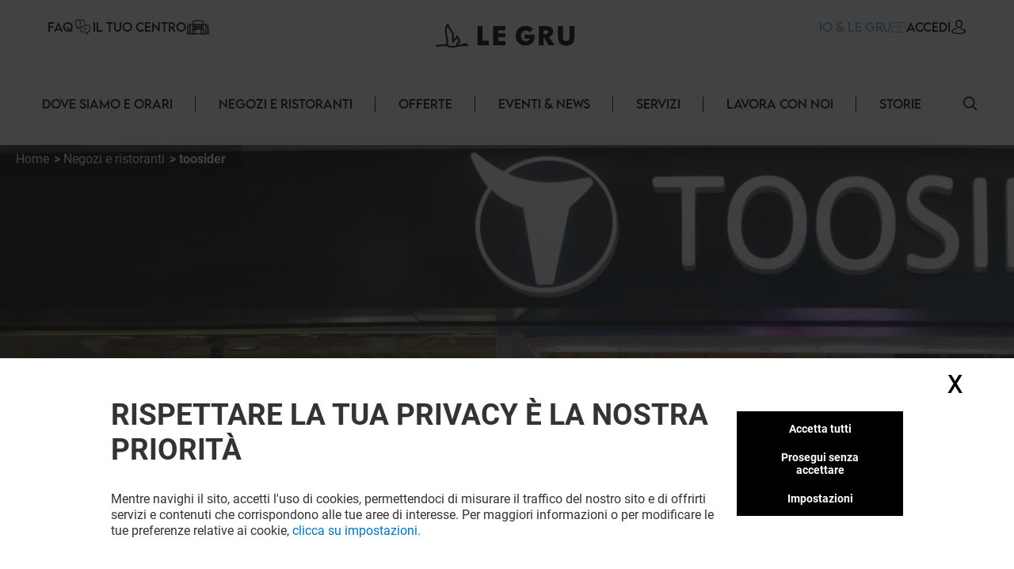

--- FILE ---
content_type: text/html; charset=utf-8
request_url: https://le-gru.klepierre.it/negozi-ristoranti/toosider
body_size: 36076
content:
<!DOCTYPE html><html lang="it-IT" data-mall="Shopville Le Gru"><head><meta charSet="utf-8"/><meta name="viewport" content="width=device-width, initial-scale=1"/><link rel="preload" as="image" href="/.netlify/images?url=https://img.uniform.global/p/hZsxXa9jRvq45TFh0XeBiQ/qO-2AfM6S_illQapjMI0eA-facebook-icon.svg"/><link rel="preload" as="image" href="/.netlify/images?url=https://img.uniform.global/p/hZsxXa9jRvq45TFh0XeBiQ/DTxFetB-QDWmJnOldRftCg-instagram-logo.svg"/><link rel="preload" as="image" href="/.netlify/images?url=https://img.uniform.global/p/hZsxXa9jRvq45TFh0XeBiQ/qzvWBk1bSDeDWxdFBY5eNQ-logo-tiktok.png"/><link rel="preload" as="image" href="/_next/static/media/ArrowRightFilled.7a27c45e.svg"/><link rel="preload" as="image" href="/.netlify/images?url=https://img.uniform.global/p/hZsxXa9jRvq45TFh0XeBiQ/QocB97VKRhC-IQSHpDDVNw-logoapplestoreit.png"/><link rel="preload" as="image" href="/.netlify/images?url=https://img.uniform.global/p/hZsxXa9jRvq45TFh0XeBiQ/T13Dq04cRp21V6ET3VrmRQ-logogoogleplayit.png"/><link rel="preload" as="image" href="/assets/icons/Help.svg"/><link rel="preload" as="image" href="/assets/icons/yourCenter.svg"/><link rel="preload" as="image" href="/assets/icons/loyalty-icon.svg"/><link rel="preload" as="image" href="/.netlify/images?url=https://img.uniform.global/p/hZsxXa9jRvq45TFh0XeBiQ/EAVpi7UGRJGZZeCt9yaDpw-le-gru-tagline-main-logo-h-n.png"/><link rel="stylesheet" href="/_next/static/css/2518aac1e55a10a4.css" data-precedence="next"/><link rel="stylesheet" href="/_next/static/css/366475c88abebaf5.css" data-precedence="next"/><link rel="stylesheet" href="/_next/static/css/428352451aefa437.css" data-precedence="next"/><link rel="stylesheet" href="/_next/static/css/810b9983fc095a95.css" data-precedence="next"/><link rel="stylesheet" href="/_next/static/css/afef71a37124a097.css" data-precedence="next"/><link rel="stylesheet" href="/_next/static/css/92c83b795a12812f.css" data-precedence="next"/><link rel="stylesheet" href="/_next/static/css/d00e842012924aff.css" data-precedence="next"/><link rel="stylesheet" href="/_next/static/css/09cde86d9b3cfc7f.css" data-precedence="next"/><link rel="stylesheet" href="/_next/static/css/4e96d6965903a38a.css" data-precedence="next"/><link rel="stylesheet" href="/_next/static/css/58e14fc28715e910.css" data-precedence="next"/><link rel="stylesheet" href="/_next/static/css/afebdbfc34020531.css" data-precedence="next"/><link rel="stylesheet" href="/_next/static/css/d54563b15814b6a5.css" data-precedence="next"/><link rel="stylesheet" href="/_next/static/css/3c5ef044b5b83bec.css" data-precedence="next"/><link rel="stylesheet" href="/_next/static/css/4d644c63222327ff.css" data-precedence="next"/><link rel="stylesheet" href="/_next/static/css/05e8a8eb7beaa86d.css" data-precedence="next"/><link rel="stylesheet" href="/_next/static/css/0347157b1613a641.css" data-precedence="next"/><link rel="stylesheet" href="/_next/static/css/a1bcb10197731829.css" data-precedence="next"/><link rel="stylesheet" href="/_next/static/css/5dc812b6478534de.css" data-precedence="next"/><link rel="stylesheet" href="/_next/static/css/84e7778705649290.css" data-precedence="next"/><link rel="stylesheet" href="/_next/static/css/35b30529cf8367fb.css" data-precedence="next"/><link rel="stylesheet" href="/_next/static/css/3e784284e80b85be.css" data-precedence="next"/><link rel="stylesheet" href="/_next/static/css/e744a84d7f96d1e4.css" data-precedence="next"/><link rel="stylesheet" href="/_next/static/css/4e92ac4272811030.css" data-precedence="next"/><link rel="stylesheet" href="/_next/static/css/c30918426dfd6805.css" data-precedence="next"/><link rel="preload" as="script" fetchPriority="low" href="/_next/static/chunks/webpack-e412f31adcabea52.js"/><script src="/_next/static/chunks/fd9d1056-9b617be25bfe41f7.js" async=""></script><script src="/_next/static/chunks/117-275879da87f916e9.js" async=""></script><script src="/_next/static/chunks/main-app-d96c10add04e76c2.js" async=""></script><script src="/_next/static/chunks/314-2758563e19f80002.js" async=""></script><script src="/_next/static/chunks/617-a0b0ca6674c2b9a7.js" async=""></script><script src="/_next/static/chunks/app/layout-b21c0313646e2c97.js" async=""></script><script src="/_next/static/chunks/app/error-4e62e63c9e91ad13.js" async=""></script><script src="/_next/static/chunks/97bfd92e-80b445e1b317d124.js" async=""></script><script src="/_next/static/chunks/589-576da16e6cd3f190.js" async=""></script><script src="/_next/static/chunks/583-c6b8dec2a49f0bd8.js" async=""></script><script src="/_next/static/chunks/app/%5B%5B...path%5D%5D/page-6d4df4a7de94c892.js" async=""></script><link rel="preload" as="image" href="/.netlify/images?url=https://img.uniform.global/p/hZsxXa9jRvq45TFh0XeBiQ/EVPlSCk9QeSlWVc3VCidbA-toosider-2022.png"/><link rel="preload" as="image" href="/.netlify/images?url=https://img.uniform.global/p/hZsxXa9jRvq45TFh0XeBiQ/6CG7Yb1oTVapLAizWLskHA-LeGru_banner_378x227px_servizi_da-sbrigare_Sartoria.jpg"/><link rel="preload" as="image" href="/_next/static/media/ArrowleftNavigation.5d485121.svg"/><link rel="preload" as="image" href="/.netlify/images?url=https://img.uniform.global/p/hZsxXa9jRvq45TFh0XeBiQ/14inZdhLSwOnhrbLfMcU4g-damante-logo-2025.png"/><link rel="preload" as="image" href="/.netlify/images?url=https://img.uniform.global/p/hZsxXa9jRvq45TFh0XeBiQ/SuPVX2SCQROqmdT15pUFqg-tile.jpg"/><link rel="preload" as="image" href="/.netlify/images?url=https://img.uniform.global/p/hZsxXa9jRvq45TFh0XeBiQ/7MIlsUeBTP-u5wqZgBqc4g-north-sails-logo-2025.png"/><title>Toosider al centro Le Gru - Grugliasco, buoni sconto, orari di apertura, saldi</title><meta name="description" content="Toosider al centro commerciale Le Gru, cataloghi, contatti, consigli e notizie sui vostri negozi."/><meta name="robots" content="index, follow"/><link rel="canonical" href="https://le-gru.klepierre.it/negozi-ristoranti/toosider"/><meta property="og:title" content="Toosider al centro Le Gru - Grugliasco, buoni sconto, orari di apertura, saldi"/><meta property="og:description" content="Toosider al centro commerciale Le Gru, cataloghi, contatti, consigli e notizie sui vostri negozi."/><meta property="og:image" content="https://img.uniform.global/p/hZsxXa9jRvq45TFh0XeBiQ/ew7L1hMUTKWu4yBMErUzSA-mobile.jpg"/><meta name="twitter:card" content="summary_large_image"/><meta name="twitter:title" content="Toosider al centro Le Gru - Grugliasco, buoni sconto, orari di apertura, saldi"/><meta name="twitter:description" content="Toosider al centro commerciale Le Gru, cataloghi, contatti, consigli e notizie sui vostri negozi."/><meta name="twitter:image" content="https://img.uniform.global/p/hZsxXa9jRvq45TFh0XeBiQ/ew7L1hMUTKWu4yBMErUzSA-mobile.jpg"/><link rel="icon" href="/favicon.ico" type="image/x-icon" sizes="16x16"/><link rel="icon" href="/assets/favicons/shopvillelegru/favicon.ico"/><script src="/_next/static/chunks/polyfills-42372ed130431b0a.js" noModule=""></script></head><body><header class="Header_wrapper__nlzjV"><div class="Header_top__l4wau"><div class="Header_parts__kCLCn"><div class="Header_part1__JyYFm"><div class="Header_burgerMenu__xY_RD"><div class="Header_line1__h0P0m"></div><div class="Header_line2__GvhCx"></div></div><div class="Header_links__nR4Yn"><a class="group klp_link NavLinkIcon_container__jq0Xe" href="/faq"><span>FAQ</span><div><img src="/assets/icons/Help.svg" width="25" height="20" alt="simpleLogo" class="w-[25px] h-[20px]"/></div></a><a class="group klp_link NavLinkIcon_container__jq0Xe" href="/storia"><span>Il tuo centro</span><div><img src="/assets/icons/yourCenter.svg" width="30" height="25" alt="simpleLogo" class="w-[30px] h-[25px]"/></div></a></div></div><div class="Header_part2__6D7un"><svg class="Header_mobileSearchElement__Ll1sB search-element translate-y-0.5 cursor-pointer" width="17px" height="17px" viewBox="0 0 19 19" version="1.1" xmlns:xlink="http://www.w3.org/1999/xlink" xmlns="http://www.w3.org/2000/svg"><g id="magnifying-glass"><path d="M18.7673 17.6506L14.1996 13.0829C15.3318 11.7024 16.0143 9.93429 16.0143 8.00714C16.0143 3.58673 12.4276 0 8.00714 0C3.58286 0 0 3.58673 0 8.00714C0 12.4276 3.58286 16.0143 8.00714 16.0143C9.93429 16.0143 11.6986 15.3357 13.079 14.2035L17.6467 18.7673C17.9569 19.0776 18.4571 19.0776 18.7673 18.7673C19.0776 18.461 19.0776 17.9569 18.7673 17.6506ZM8.00714 14.4206C4.46694 14.4206 1.5898 11.5435 1.5898 8.00714C1.5898 4.47082 4.46694 1.5898 8.00714 1.5898C11.5435 1.5898 14.4245 4.47082 14.4245 8.00714C14.4245 11.5435 11.5435 14.4206 8.00714 14.4206Z" id="Shape" fill="#000000" stroke="none"></path><path d="M18.7673 17.6506L14.1996 13.0829C15.3318 11.7024 16.0143 9.93429 16.0143 8.00714C16.0143 3.58673 12.4276 0 8.00714 0C3.58286 0 0 3.58673 0 8.00714C0 12.4276 3.58286 16.0143 8.00714 16.0143C9.93429 16.0143 11.6986 15.3357 13.079 14.2035L17.6467 18.7673C17.9569 19.0776 18.4571 19.0776 18.7673 18.7673C19.0776 18.461 19.0776 17.9569 18.7673 17.6506ZM8.00714 14.4206C4.46694 14.4206 1.5898 11.5435 1.5898 8.00714C1.5898 4.47082 4.46694 1.5898 8.00714 1.5898C11.5435 1.5898 14.4245 4.47082 14.4245 8.00714C14.4245 11.5435 11.5435 14.4206 8.00714 14.4206Z" id="Shape" fill="#000000" stroke="none"></path></g></svg><a class="group klp_link NavLinkIcon_container__jq0Xe text-klp_blue-500 Header_loyaltyElement__LaT9b undefined" href="/loyalty-landing-page"><span>IO &amp; LE GRU</span><div><img src="/assets/icons/loyalty-icon.svg" width="18.77" height="13" alt="simpleLogo" class="max-w-none h-[13px]"/></div></a><a class="group klp_link NavLinkIcon_container__jq0Xe text-right" href="#"><span>ACCEDI</span><div><svg width="20px" height="18px" viewBox="0 0 20 20"><path d="M9.96348 4.6983C9.84007 2.31208 8.62575 1.17226 7.62862 0.63478C6.88324 0.231672 6.01445 0.0185337 5.05681 0L4.9729 0C4.44471 0 3.40316 0.0787683 2.40109 0.616246C1.38915 1.15372 0.160018 2.29818 0.0366104 4.6983C-0.00287987 5.09214 -0.269439 8.29384 1.52737 10.1936C2.37147 11.0924 3.51176 11.5558 4.9186 11.5789L5.07162 11.5789C6.47846 11.5558 7.61874 11.0924 8.46779 10.1936C10.2695 8.29384 10.003 5.09214 9.96348 4.6983ZM7.13005 9.07689C6.61668 9.61901 5.9256 9.88311 5.01732 9.89238L4.9729 9.89238C4.05968 9.88311 3.37354 9.61901 2.8651 9.07689C1.54711 7.68686 1.8038 4.98557 1.81367 4.86047L1.81861 4.84657L1.81861 4.84194C1.81861 4.83267 1.82355 4.81877 1.82355 4.80024C1.88278 3.57701 2.31224 2.69666 3.10204 2.19161C3.77338 1.7607 4.55825 1.69584 4.96796 1.69584L5.01732 1.69584C6.38467 1.72364 8.03833 2.28892 8.16667 4.80024C8.16667 4.81877 8.16667 4.84657 8.17654 4.879C8.20123 5.11531 8.41349 7.71466 7.13005 9.07689Z" transform="translate(5.555555 0)" fill="#000000" stroke="none"></path><path d="M19.7551 6.34891C19.688 6.48498 19.5591 6.60161 19.394 6.68325L19.3889 6.68714C19.0175 6.86597 15.5929 8.42105 10.0123 8.42105C7.61404 8.42105 5.32922 8.14114 3.22491 7.5852C1.61574 7.16144 0.702839 6.72213 0.630633 6.68325C0.465589 6.60549 0.336649 6.48886 0.264442 6.34891C-0.0089115 5.82407 -0.00375389 4.84825 0.00140372 4.65387L0.00140372 4.63054L0.00140372 4.61499C0.00140372 4.59944 0.00140372 4.58 0.00140372 4.55279L0.00140372 4.54112C0.0168766 4.17568 0.0426646 3.56531 0.331491 2.9666C0.697682 2.21627 1.37333 1.71087 2.34296 1.45817C2.36875 1.4504 2.38938 1.44651 2.41517 1.44262C4.46274 1.04996 6.16475 0.167453 6.22664 0.132464L6.2318 0.128576C6.43811 0.0197206 6.68567 -0.0230441 6.93324 0.0119452C7.1808 0.0430469 7.39742 0.148015 7.54183 0.303523C7.84098 0.622315 7.73782 1.06551 7.3149 1.291L7.28911 1.30655C6.79914 1.55536 5.04555 2.39511 2.92061 2.80721C2.10571 3.03269 1.91488 3.65473 1.87878 4.58777C1.87878 4.60721 1.87878 4.62665 1.87362 4.64609C1.87362 4.65775 1.87362 4.66553 1.87362 4.6733L1.87362 4.67719C1.8633 4.94933 1.88909 5.35365 1.94582 5.62579C2.88967 6.01067 5.74698 7.00593 10.002 7.00593C14.2777 7.00593 17.1195 6.01067 18.0531 5.62968C18.1046 5.3692 18.1253 4.98043 18.1253 4.68886C18.1201 4.65387 18.1201 4.62276 18.1201 4.58777C18.084 3.65861 17.8932 3.03269 17.0783 2.80721C14.6645 2.33679 12.7613 1.33377 12.684 1.291C12.4777 1.18214 12.3436 1.01886 12.2972 0.832251C12.2559 0.645641 12.3075 0.459031 12.4519 0.303523C12.5963 0.148015 12.8129 0.0469346 13.0605 0.0119452C13.308 -0.0191564 13.5556 0.0197206 13.7619 0.128576L13.7671 0.132464C13.8341 0.167453 15.5413 1.04996 17.5837 1.44262L17.6147 1.4504C17.625 1.45428 17.6404 1.45428 17.6508 1.45817C18.6204 1.70698 19.296 2.21627 19.6622 2.96271C19.9562 3.56142 19.9768 4.17568 19.9923 4.54112L19.9923 4.55279C19.9923 4.56445 19.9923 4.57611 19.9923 4.58777C19.9923 4.60721 19.9975 4.62665 19.9975 4.6422L19.9975 4.64998C20.0026 4.78605 20.0233 5.81629 19.7551 6.34891Z" transform="translate(0 11.57895)" id="Path" fill="#000000" stroke="none"></path></svg></div></a></div></div><a class="Header_title__Ec9A0" href="/"><img src="/.netlify/images?url=https://img.uniform.global/p/hZsxXa9jRvq45TFh0XeBiQ/EAVpi7UGRJGZZeCt9yaDpw-le-gru-tagline-main-logo-h-n.png" alt="Centro commerciale a Grugliasco TO" width="4140" height="1020"/></a></div><div class="Header_navbar__TDO5f"><div class="NavLinks_wrapper__auJ6a"><ul class="NavLinks_list__fhoky"><li class="NavLinks_item__LvOYx"><div class="group Dropdown_container__d_kym max-md:hidden"><div class="w-full undefined"><a class="NavLinks_dropdownHeadLink__eNZgM" href="/dove-siamo-orari">Dove siamo e orari<span class="NavLinks_linkHover__rkbj_"></span></a></div><div class="group-hover:flex Dropdown_itemList__ApLxB"></div></div><div class="NavLinks_separator__RJE9G"></div></li><li class="NavLinks_item__LvOYx"><div class="group Dropdown_container__d_kym max-md:hidden"><div class="w-full undefined"><a class="NavLinks_dropdownHeadLink__eNZgM" href="/negozi-ristoranti">Negozi e ristoranti<span class="NavLinks_linkHover__rkbj_"></span></a></div><div class="group-hover:flex Dropdown_itemList__ApLxB"><div class="klp_link flex items-center hover:border-l-[3px] hover:border-l-black cursor-pointer bg-white"><a class="w-full py-2 px-7" href="/ristoranti">ristoranti</a></div><div class="klp_link flex items-center hover:border-l-[3px] hover:border-l-black cursor-pointer bg-white"><a class="w-full py-2 px-7" href="/negozi">negozi</a></div></div></div><div class="NavLinks_separator__RJE9G"></div></li><li class="NavLinks_item__LvOYx"><div class="group Dropdown_container__d_kym max-md:hidden"><div class="w-full undefined"><a class="NavLinks_dropdownHeadLink__eNZgM" href="/offerte">Offerte<span class="NavLinks_linkHover__rkbj_"></span></a></div><div class="group-hover:flex Dropdown_itemList__ApLxB"></div></div><div class="NavLinks_separator__RJE9G"></div></li><li class="NavLinks_item__LvOYx"><div class="group Dropdown_container__d_kym max-md:hidden"><div class="w-full undefined"><a class="NavLinks_dropdownHeadLink__eNZgM" href="/eventi-news">EVENTI &amp; NEWS<span class="NavLinks_linkHover__rkbj_"></span></a></div><div class="group-hover:flex Dropdown_itemList__ApLxB"></div></div><div class="NavLinks_separator__RJE9G"></div></li><li class="NavLinks_item__LvOYx"><div class="group Dropdown_container__d_kym max-md:hidden"><div class="w-full undefined"><a class="NavLinks_dropdownHeadLink__eNZgM" href="/servizi">Servizi<span class="NavLinks_linkHover__rkbj_"></span></a></div><div class="group-hover:flex Dropdown_itemList__ApLxB"></div></div><div class="NavLinks_separator__RJE9G"></div></li><li class="NavLinks_item__LvOYx"><div class="group Dropdown_container__d_kym max-md:hidden"><div class="w-full undefined"><a class="NavLinks_dropdownHeadLink__eNZgM" href="/lavora-con-noi">Lavora con noi<span class="NavLinks_linkHover__rkbj_"></span></a></div><div class="group-hover:flex Dropdown_itemList__ApLxB"></div></div><div class="NavLinks_separator__RJE9G"></div></li><li class="NavLinks_item__LvOYx"><div class="group Dropdown_container__d_kym max-md:hidden"><div class="w-full undefined"><a class="NavLinks_dropdownHeadLink__eNZgM" href="/eventi-news/news/storie">Storie<span class="NavLinks_linkHover__rkbj_"></span></a></div><div class="group-hover:flex Dropdown_itemList__ApLxB"></div></div><div class="NavLinks_separator__RJE9G"></div></li></ul></div><button id="search-element_id" class="Header_searchButton__9rwCb"><svg class="search-element translate-y-0.5 cursor-pointer" width="17px" height="17px" viewBox="0 0 19 19" version="1.1" xmlns:xlink="http://www.w3.org/1999/xlink" xmlns="http://www.w3.org/2000/svg"><g id="magnifying-glass"><path d="M18.7673 17.6506L14.1996 13.0829C15.3318 11.7024 16.0143 9.93429 16.0143 8.00714C16.0143 3.58673 12.4276 0 8.00714 0C3.58286 0 0 3.58673 0 8.00714C0 12.4276 3.58286 16.0143 8.00714 16.0143C9.93429 16.0143 11.6986 15.3357 13.079 14.2035L17.6467 18.7673C17.9569 19.0776 18.4571 19.0776 18.7673 18.7673C19.0776 18.461 19.0776 17.9569 18.7673 17.6506ZM8.00714 14.4206C4.46694 14.4206 1.5898 11.5435 1.5898 8.00714C1.5898 4.47082 4.46694 1.5898 8.00714 1.5898C11.5435 1.5898 14.4245 4.47082 14.4245 8.00714C14.4245 11.5435 11.5435 14.4206 8.00714 14.4206Z" id="Shape" fill="#000000" stroke="none"></path><path d="M18.7673 17.6506L14.1996 13.0829C15.3318 11.7024 16.0143 9.93429 16.0143 8.00714C16.0143 3.58673 12.4276 0 8.00714 0C3.58286 0 0 3.58673 0 8.00714C0 12.4276 3.58286 16.0143 8.00714 16.0143C9.93429 16.0143 11.6986 15.3357 13.079 14.2035L17.6467 18.7673C17.9569 19.0776 18.4571 19.0776 18.7673 18.7673C19.0776 18.461 19.0776 17.9569 18.7673 17.6506ZM8.00714 14.4206C4.46694 14.4206 1.5898 11.5435 1.5898 8.00714C1.5898 4.47082 4.46694 1.5898 8.00714 1.5898C11.5435 1.5898 14.4245 4.47082 14.4245 8.00714C14.4245 11.5435 11.5435 14.4206 8.00714 14.4206Z" id="Shape" fill="#000000" stroke="none"></path></g></svg></button></div></header><main class="flex flex-col items-center justify-between min-h-screen py-4"><div>
<!-- Google Tag Manager -->
<script>window.GTM_ID = 'GTM-NCTCC852'</script>

<!-- CMP -->
<script src="/tarteaucitron/tarteaucitron.js"></script>
<script>
tarteaucitron.init({
    "privacyUrl": "", /* Privacy policy url */
    "bodyPosition": "bottom", /* or top to bring it as first element for accessibility */
    "hashtag": "#userConsent", /* Open the panel with this hashtag */
    "cookieName": "userConsent", /* Cookie name */
    "orientation": "middle", /* Banner position (top - bottom - middle - popup) */
    "groupServices": false, /* Group services by category */
    "showDetailsOnClick": true, /* Click to expand the description */
    "serviceDefaultState": "wait", /* Default state (true - wait - false) */
    "showAlertSmall": true, /* Show the small banner on bottom right */
    "cookieslist": false, /* Show the cookie list */
    "showIcon": false, /* Show cookie icon to manage cookies */
    "iconPosition": "BottomRight", /* Position of the icon between BottomRight, BottomLeft, TopRight and TopLeft */
    "adblocker": false, /* Show a Warning if an adblocker is detected */
    "DenyAllCta" : true, /* Show the deny all button */
    "AcceptAllCta" : true, /* Show the accept all button when highPrivacy on */
    "highPrivacy": true, /* HIGHLY RECOMMANDED Disable auto consent */
    "alwaysNeedConsent": false, /* Ask the consent for "Privacy by design" services */
    "handleBrowserDNTRequest": false, /* If Do Not Track == 1, disallow all */
    "removeCredit": false, /* Remove credit link */
    "moreInfoLink": false, /* Show more info link */
    "useExternalCss": false, /* If false, the tarteaucitron.css file will be loaded */
    "useExternalJs": false, /* If false, the tarteaucitron.services.js file will be loaded */
    // "cookieDomain": ".my-multisite-domaine.fr", /* Shared cookie for subdomain website */
    "readmoreLink": "", /* Change the default readmore link pointing to tarteaucitron.io */
    "mandatory": true, /* Show a message about mandatory cookies */
    "mandatoryCta": true, /* Show the disabled accept button when mandatory on */
    "googleConsentMode": true, /* Enable Google Consent Mode v2 for Google ads and GA4 */
    "partnersList": false /* Details the number of partners on the popup and middle banner */
});

// Services
(tarteaucitron.job = tarteaucitron.job || []).push('gtmanalytics');
(tarteaucitron.job = tarteaucitron.job || []).push('gtmtargetedadds');
(tarteaucitron.job = tarteaucitron.job || []).push('gtmfunctional');
</script>
</div><div class="TopBanner_wrapper__KKm2U TopBanner_full__R3cFO"><div class="breadCrumbWrapper"><ul class="breadCrumb" itemScope="" itemType="https://schema.org/BreadcrumbList"><li class="bc-list" itemProp="itemListElement" itemScope="" itemType="https://schema.org/ListItem"><a itemScope="" itemType="https://schema.org/WebPage" itemProp="item" itemID="/" class="bc-link" href="/"><span itemProp="name">Home</span></a><meta itemProp="position" content="1"/></li><li class="bc-list" itemProp="itemListElement" itemScope="" itemType="https://schema.org/ListItem"><a itemScope="" itemType="https://schema.org/WebPage" itemProp="item" itemID="/negozi-ristoranti" class="bc-link" href="/negozi-ristoranti"><span itemProp="name">Negozi e ristoranti</span></a><meta itemProp="position" content="2"/></li><li class="bc-list" itemProp="itemListElement" itemScope="" itemType="https://schema.org/ListItem"><span itemProp="name">toosider</span><meta itemProp="position" content="3"/></li></ul></div><div class="TopBanner_container__sBC3h"><picture class="TopBanner_picture__azRE2"><source srcSet="/.netlify/images?url=https://img.uniform.global/p/hZsxXa9jRvq45TFh0XeBiQ/0owkTlpQR8CCsf2SxfqKMA-largedesktop.jpg" media="(min-width: 1920px)" sizes="(min-width: 1920px) 100vw"/><source srcSet="/.netlify/images?url=https://img.uniform.global/p/hZsxXa9jRvq45TFh0XeBiQ/mjYcWYFzQwOe77hydn7Q-Q-desktop.jpg" media="(min-width: 1200px)" sizes="(min-width: 1200px) 100vw"/><source srcSet="/.netlify/images?url=https://img.uniform.global/p/hZsxXa9jRvq45TFh0XeBiQ/xZ9bnk0ES1G2upkAPs2OxQ-tablet.jpg" media="(min-width: 768px)" sizes="(min-width: 768px) 100vw"/><img alt="" class="tc-img" src="/.netlify/images?url=https://img.uniform.global/p/hZsxXa9jRvq45TFh0XeBiQ/ew7L1hMUTKWu4yBMErUzSA-mobile.jpg" itemProp="image"/></picture></div></div><div class="ShopHeader_wrapper__r6hzP"><div class="ShopHeader_informations__Fk106"><img class="ShopHeader_logo__oThtj" src="/.netlify/images?url=https://img.uniform.global/p/hZsxXa9jRvq45TFh0XeBiQ/EVPlSCk9QeSlWVc3VCidbA-toosider-2022.png" alt="toosider"/><div class="ShopHeader_content__P3NYG"><h1 class="ShopHeader_title__SPI4Q">toosider</h1></div><button class="text-klp_dark-500 min-w-0 bg-klp_light-500 w-11 h-11 rounded-full shadow-sm shadow-klp_dark-100 opacity-100 ShopHeader_favorite__Bs0Gk"><svg class="FavoriteButton_icon__Sw6LP" xmlns="http://www.w3.org/2000/svg" xmlns:xlink="http://www.w3.org/1999/xlink" viewBox="0 0 23 21"><g class="BlueFilled"><defs><path id="c" d="M10.7 20.2c-.89-.79-1.75-1.54-2.5-2.2-2.22-1.93-4.13-3.6-5.46-5.24C1.25 10.92.56 9.18.56 7.28c0-1.85.62-3.55 1.75-4.8A5.856 5.856 0 016.7.53c1.27 0 2.43.41 3.46 1.22.52.41.98.91 1.4 1.49.41-.58.88-1.08 1.4-1.49C13.98.94 15.15.53 16.42.53c1.7 0 3.26.7 4.4 1.96 1.13 1.25 1.75 2.95 1.75 4.8 0 1.9-.69 3.64-2.18 5.48-1.33 1.64-3.25 3.31-5.46 5.24-.76.66-1.62 1.41-2.51 2.2-.24.21-.54.33-.85.33-.33-.01-.63-.13-.87-.34z"></path></defs><clipPath id="d"><use xlink:href="#c" overflow="visible"></use></clipPath><path clip-path="url(#d)" fill="#FFFFFF" d="M-4.45-4.47h32v30h-32z"></path></g><g class="NoFill"><defs><path id="a" d="M6.7 1.85c-1.33 0-2.56.54-3.45 1.53-.91 1-1.4 2.39-1.4 3.91 0 1.6.58 3.03 1.89 4.64 1.26 1.55 3.14 3.19 5.31 5.08.76.66 1.62 1.41 2.51 2.21.9-.8 1.76-1.55 2.52-2.21 2.17-1.89 4.04-3.52 5.31-5.08 1.3-1.61 1.89-3.04 1.89-4.64 0-1.52-.5-2.9-1.4-3.91a4.586 4.586 0 00-3.45-1.53c-.98 0-1.88.32-2.67.94-.71.56-1.2 1.26-1.49 1.76-.15.25-.41.41-.7.41s-.57-.16-.71-.41c-.29-.49-.78-1.2-1.49-1.76-.79-.63-1.69-.94-2.67-.94zm4.85 18.68c-.31 0-.62-.12-.85-.33-.89-.79-1.75-1.54-2.5-2.2-2.22-1.93-4.13-3.6-5.46-5.24C1.25 10.92.56 9.18.56 7.28c0-1.85.62-3.55 1.75-4.8A5.856 5.856 0 016.7.53c1.27 0 2.43.41 3.46 1.22.52.41.98.91 1.4 1.49.41-.58.88-1.08 1.4-1.49C13.98.94 15.15.53 16.42.53c1.7 0 3.26.7 4.4 1.96 1.13 1.25 1.75 2.95 1.75 4.8 0 1.9-.69 3.64-2.18 5.48-1.33 1.64-3.25 3.31-5.46 5.24-.76.66-1.62 1.41-2.51 2.2-.25.2-.55.32-.87.32z"></path></defs><clipPath id="b"><use xlink:href="#a" overflow="visible"></use></clipPath><path id="stroke" clip-path="url(#b)" d="M-4.45-4.47h32v30h-32z"></path></g></svg></button><div class="ShopDetails_wrapper__wodne ShopHeader_details__rXYta"><div class="ShopDetails_status__Jr97B"><div class="w-[10px] h-[10px] rounded-full bg-slate-400 animate-pulse"></div><span class="w-[50px] h-[20px] rounded-md bg-slate-400 animate-pulse"></span></div><a class="" href="#mappedin-map"><svg class="ShopDetails_map__0Zh_x" width="26px" height="27px" viewBox="0 0 26 27" version="1.1" xmlns:xlink="http://www.w3.org/1999/xlink" xmlns="http://www.w3.org/2000/svg"><g id="Map"><path d="M26 0.718406C26.0005 0.384606 25.7677 0.0946854 25.4386 0.0192377C25.2509 -0.0248023 25.0531 0.0074763 24.8897 0.108833L18.5556 4.02319C18.2228 4.23568 18.1236 4.67255 18.3327 5.00518C18.5418 5.33781 18.9821 5.4435 19.3223 5.24275L24.5448 2.01447L24.5448 15.2042L18.8731 18.9406L18.8731 7.83323C18.8547 7.45112 18.5358 7.15071 18.1487 7.15071C17.7615 7.15071 17.4427 7.45112 17.4242 7.83323L17.4242 19.1603L8.57553 15.1268L8.57801 7.83241C8.55554 7.45327 8.23785 7.15718 7.85353 7.15718C7.4692 7.15718 7.15152 7.45327 7.12904 7.83241L7.12656 15.2029L1.45488 18.9397L1.45985 5.92637L6.63929 2.90182C6.86917 2.77469 7.01134 2.5345 7.01081 2.27418C7.01028 2.01386 6.86712 1.77424 6.63672 1.64803C6.40633 1.52182 6.12483 1.52882 5.90115 1.66631L0.36567 4.89828C0.144181 5.02735 0.00805144 5.26234 0.007568 5.51644L0.00135813 20.235C-0.00832354 20.3922 0.0339567 20.5483 0.12183 20.6797C0.228641 20.8384 0.394903 20.9486 0.583987 20.986C0.773071 21.0234 0.969463 20.9851 1.1299 20.8793L7.91687 16.4078L17.8402 20.9342L17.8783 20.9517L17.8949 20.9546C18.093 21.0268 18.3132 21.0099 18.4977 20.9084L18.5001 20.9084C18.5161 20.9003 18.5316 20.8912 18.5465 20.8814L25.639 16.2106C25.8625 16.0809 25.9999 15.844 26 15.5879L26 0.718406Z" transform="translate(0 6)" id="Path" fill="#000000" stroke="none"></path><path d="M5.39715 15.6935C5.43491 15.7455 5.47939 15.7925 5.52947 15.8332C5.66131 15.9412 5.82735 16.0002 5.99872 16C6.02324 16 6.04776 16 6.07228 15.9967C6.26886 15.9783 6.44976 15.8829 6.57449 15.7319C7.64403 14.4442 8.87463 12.9304 9.94206 11.2649C11.3075 9.13819 12 7.3384 12 5.921C12.0049 4.3505 11.3724 2.84338 10.2435 1.73594L10.0089 1.50659L10.0029 1.51243C8.24065 -0.0469609 5.71335 -0.437906 3.55175 0.514501C1.39015 1.46691 -0.00127155 3.58445 8.71956e-07 5.91975C8.71956e-07 7.33756 0.691608 9.1336 2.05538 11.262C3.20439 13.0514 4.62734 14.7665 5.39715 15.6935ZM2.80997 2.77178C4.55586 1.04965 7.38004 1.02941 9.15111 2.72633L9.19634 2.77095C10.0456 3.60429 10.5216 4.73812 10.5183 5.91975C10.5183 7.05942 9.90401 8.59483 8.69243 10.4834C7.84272 11.8074 6.83786 13.0876 6.00252 14.1089C5.17099 13.0926 4.16951 11.8154 3.31388 10.4809C2.10357 8.59066 1.48975 7.05567 1.48975 5.91891C1.48631 4.73809 1.96167 3.60494 2.80997 2.77178L2.80997 2.77178Z" transform="translate(7 0)" id="Shape" fill="#000000" stroke="none"></path><path d="M3.00147 6C4.18612 6 5.25971 5.30262 5.74116 4.22037C6.2226 3.13812 6.02163 1.8739 5.2283 0.994245L5.2283 0.985988L5.12141 0.878653C4.55874 0.316061 3.7956 0 2.99986 0C2.20413 0 1.44099 0.316061 0.87832 0.878653L0.77097 0.988281L0.77097 0.993786C-0.0222498 1.87417 -0.222635 3.13901 0.259625 4.22141C0.741885 5.30381 1.81635 6.0008 3.00147 6ZM1.97751 2.05934L2.01788 2.01897C2.56046 1.47775 3.4388 1.47775 3.98138 2.01897L4.02726 2.06484C4.5258 2.6141 4.50705 3.45746 3.9846 3.98403L3.9823 3.98632C3.45023 4.53934 2.57053 4.55639 2.01743 4.02439C1.46433 3.4924 1.44728 2.61282 1.97935 2.0598L1.97751 2.05934Z" transform="translate(10 3)" id="Shape" fill="#000000" stroke="none"></path></g></svg></a></div><div class="ShopHeader_times__nk_6l"><div class="w-[36px] h-[36px] rounded-full bg-slate-400 animate-pulse"></div><ul class="ShopHeader_list__lFYdL ShopHeader_compact__bB4rM"><li class="ShopHeader_listItem__tYdYA"><span class="w-[50px] h-[20px] rounded-md bg-slate-400 animate-pulse"></span><span class="w-[50px] h-[20px] rounded-md bg-slate-400 animate-pulse"></span></li></ul></div><a target="_blank" class="ShopHeader_phoneNumber__3KYAF" href="tel:011 7071039">011 7071039</a></div><div class="ShopHeader_descriptions__eHqPF"><ul class="ShopHeader_tags__ShuLq"><li class="ShopHeader_tag__1d5fz">Moda</li></ul><div class="ShopHeader_sumary__HI979"><div class="HtmlContent_container__cKZnk ShopHeader_description__EjrnW"><p dir="ltr"><strong>Stravolgi l’ordinario con i look di TOOSIDER.</strong></p><p dir="ltr">La nostra storia nasce nel 1998 e fin da subito il nostro sogno è stato quello di proporre i top fashion brand del momento a prezzi competitivi.</p><p dir="ltr">Dall’evoluzione dei nostri sogni nel 2013 nasce Toosider brand i cui valori sono la <strong>passione per la moda legata alla sostenibilità ambientale</strong>, che si rispecchia nell’uso di materiali riciclati per l’arredamento, e nell’impiego delle migliori competenze italiane per la produzione dei nostri capi.</p><p dir="ltr">Nei nostri store puoi trovare gli elementi per comporre e creare il tuo stile per ogni occasione senza mai rinunciare alla tua originalità lasciandoti ispirare dai nostri valori e dalla competenza ed attenzione del nostro personale pronto ad accoglierti.</p><p dir="ltr">Email <a href="mailto:legru@toosiderstore.it"><u>legru@toosiderstore.it</u></a></p><p><br></p><p dir="ltr">Brand presenti in questo punto vendita: </p><p dir="ltr">-TOOSIDER</p><p dir="ltr">-MASSANOVA</p><p dir="ltr">-ROSENSTRASSE</p><p dir="ltr">-THE X MALA</p><p dir="ltr">-GAUDI&#39;</p><p dir="ltr">-GUESS</p><p dir="ltr">-RICHMOND</p><p dir="ltr">-ARMANI EXCHANGE</p><p dir="ltr">-EMPORIO ARMANI</p><p dir="ltr">-ANTONY MORATO</p><p dir="ltr">-LIUJO</p><p dir="ltr">-SAUCONY</p><p dir="ltr">-MUNICH</p><p dir="ltr">-CONVERSE</p><p dir="ltr">-CALVIN KLEIN</p><p dir="ltr">-TOMMY</p><p dir="ltr">-CIESSE PIUMINI</p><p dir="ltr">-NAPAPIJRI</p><p dir="ltr">-SILVIAN HEACH</p><p><br></p><p dir="ltr"><strong>Servizi di questo punto vendita: </strong></p><p dir="ltr">-VENDITA ASSISTITA</p><p dir="ltr">-CONFEZIONAMENTO PACCHI REGALO</p><p dir="ltr">-SARTORIA</p><p dir="ltr">-SPEDIZIONE A DOMICILIO</p></div></div></div></div><ul class="flex justify-center w-full gap-12 py-12"></ul><div class="w-full" id="sectionMapRef"><div class="Map_map__JG9k5"><div class="flex h-full justify-center !h-[600px]"><div class="CookieConsent_messageWrapper__IG_es"><p>Il contenuto è nascosto perché hai rifiutato l'uso dei cookie funzionali.<br><br><br><br><br><br>Cliccando su «Accetto» consentirai il funzionamento dei cookie di terze parti e potrai vedere il contenuto nascosto. Puoi modificare il tuo consenso ai cookie in qualsiasi momento nella pagina di gestione dei cookie.</p><button class="button"><svg width="7" height="8" viewBox="0 0 8 9" version="1.1" xmlns:xlink="http://www.w3.org/1999/xlink" xmlns="http://www.w3.org/2000/svg"><path d="M7 4L0 8L0 0L7 4Z" transform="translate(0.5 0.5)" id="Triangle" fill="#FFFFFF" stroke="none"></path></svg>ACCETTO</button></div></div></div></div><div class="w-full py-[48px]  max-w-[1162px]"><div class="RelatedServices_container__2bCa5"><div class="RelatedServices_heading__VHvU4"><div class="SectionTitle_wrapper__xlyyB uppercase"><div class="SectionTitle_content__wPys_"><div class="SectionTitle_icon__o5T2v"><svg width="8px" height="10px" viewBox="0 0 8 10" version="1.1" xmlns:xlink="http://www.w3.org/1999/xlink" xmlns="http://www.w3.org/2000/svg"><path d="M4.5 0L9 7L0 7L4.5 0Z" transform="matrix(-4.371139E-08 1 -1 -4.371139E-08 7.5 0.5)" id="Triangle" fill="#000000" stroke="none"></path></svg></div><h2 class="heading-2">SERVIZI</h2></div></div><div class="RelatedServices_showAllItems__ZRtmn"><div class="TileSliderOptions_container__BXqY8 !justify-end"></div></div></div><div class="TileSlider_container__hODti"><div class="TileSlider_tileContent__ddYgY TileSlider_tileContent_hidden__K1zOD"><div class="TileSlider_wrapper_hidden__g3adE"><div class="TileSlider_inner__WViqf"><div class="basic-tile service-tile"><a class="" href="/servizi/sartoria"><div class="basic-tile_img"><img class="w-full h-full object-cover" width="278" height="160" src="/.netlify/images?url=https://img.uniform.global/p/hZsxXa9jRvq45TFh0XeBiQ/6CG7Yb1oTVapLAizWLskHA-LeGru_banner_378x227px_servizi_da-sbrigare_Sartoria.jpg" alt=""/></div><h3 class="basic-tile_title w-[255px]">Sartoria</h3></a><div class="service-tile-details"></div></div></div></div><div class="TileSlider_controller__OXBI9 dt:hidden"><div class="TileSlider_controlPrev__Cvf6t"><img src="/_next/static/media/ArrowleftNavigation.5d485121.svg" width="11" height="19" alt=""/></div><div class="TileSlider_controlNext__Nfpum"><img src="/_next/static/media/ArrowleftNavigation.5d485121.svg" width="11" height="19" alt=""/></div></div></div></div></div></div><div class="h-[29px] lg:h-[37px]"></div><div class="w-full max-w-[1200px] py-[48px]"><div class="RelatedStores_container__xXnQX"><div class="SectionTitle_wrapper__xlyyB RelatedStores_sectionTitle__YTZAp uppercase"><div class="SectionTitle_content__wPys_"><div class="SectionTitle_icon__o5T2v"><svg width="8px" height="10px" viewBox="0 0 8 10" version="1.1" xmlns:xlink="http://www.w3.org/1999/xlink" xmlns="http://www.w3.org/2000/svg"><path d="M4.5 0L9 7L0 7L4.5 0Z" transform="matrix(-4.371139E-08 1 -1 -4.371139E-08 7.5 0.5)" id="Triangle" fill="#000000" stroke="none"></path></svg></div><h2 class="heading-2">VUOI DI PIÙ? POTREBBE PIACERTI ANCHE</h2></div></div><div class="TileSlider_container__hODti"><div class="TileSlider_tileContent__ddYgY TileSlider_tileContent_hidden__K1zOD"><div class="TileSlider_wrapper_hidden__g3adE"><div class="TileSlider_inner__WViqf"><div class="basic-tile shop-tile"><a class="" href="/negozi-ristoranti/damante"><div class="basic-tile_img"></div><h3 class="basic-tile_title w-[255px]">D&#x27;Amante </h3></a><div class="shop-tile-logo-wrapper"><div class="shop-tile-log-content"><img src="/.netlify/images?url=https://img.uniform.global/p/hZsxXa9jRvq45TFh0XeBiQ/14inZdhLSwOnhrbLfMcU4g-damante-logo-2025.png" class="shop-tile-logo" alt="logo D&#x27;Amante "/></div></div><div class="store-tags"></div><button class="text-klp_dark-500 min-w-0 bg-klp_light-500 w-11 h-11 rounded-full shadow-sm shadow-klp_dark-100 opacity-100 shop-tile-like"><svg class="FavoriteButton_icon__Sw6LP" xmlns="http://www.w3.org/2000/svg" xmlns:xlink="http://www.w3.org/1999/xlink" viewBox="0 0 23 21"><g class="BlueFilled"><defs><path id="c" d="M10.7 20.2c-.89-.79-1.75-1.54-2.5-2.2-2.22-1.93-4.13-3.6-5.46-5.24C1.25 10.92.56 9.18.56 7.28c0-1.85.62-3.55 1.75-4.8A5.856 5.856 0 016.7.53c1.27 0 2.43.41 3.46 1.22.52.41.98.91 1.4 1.49.41-.58.88-1.08 1.4-1.49C13.98.94 15.15.53 16.42.53c1.7 0 3.26.7 4.4 1.96 1.13 1.25 1.75 2.95 1.75 4.8 0 1.9-.69 3.64-2.18 5.48-1.33 1.64-3.25 3.31-5.46 5.24-.76.66-1.62 1.41-2.51 2.2-.24.21-.54.33-.85.33-.33-.01-.63-.13-.87-.34z"></path></defs><clipPath id="d"><use xlink:href="#c" overflow="visible"></use></clipPath><path clip-path="url(#d)" fill="#FFFFFF" d="M-4.45-4.47h32v30h-32z"></path></g><g class="NoFill"><defs><path id="a" d="M6.7 1.85c-1.33 0-2.56.54-3.45 1.53-.91 1-1.4 2.39-1.4 3.91 0 1.6.58 3.03 1.89 4.64 1.26 1.55 3.14 3.19 5.31 5.08.76.66 1.62 1.41 2.51 2.21.9-.8 1.76-1.55 2.52-2.21 2.17-1.89 4.04-3.52 5.31-5.08 1.3-1.61 1.89-3.04 1.89-4.64 0-1.52-.5-2.9-1.4-3.91a4.586 4.586 0 00-3.45-1.53c-.98 0-1.88.32-2.67.94-.71.56-1.2 1.26-1.49 1.76-.15.25-.41.41-.7.41s-.57-.16-.71-.41c-.29-.49-.78-1.2-1.49-1.76-.79-.63-1.69-.94-2.67-.94zm4.85 18.68c-.31 0-.62-.12-.85-.33-.89-.79-1.75-1.54-2.5-2.2-2.22-1.93-4.13-3.6-5.46-5.24C1.25 10.92.56 9.18.56 7.28c0-1.85.62-3.55 1.75-4.8A5.856 5.856 0 016.7.53c1.27 0 2.43.41 3.46 1.22.52.41.98.91 1.4 1.49.41-.58.88-1.08 1.4-1.49C13.98.94 15.15.53 16.42.53c1.7 0 3.26.7 4.4 1.96 1.13 1.25 1.75 2.95 1.75 4.8 0 1.9-.69 3.64-2.18 5.48-1.33 1.64-3.25 3.31-5.46 5.24-.76.66-1.62 1.41-2.51 2.2-.25.2-.55.32-.87.32z"></path></defs><clipPath id="b"><use xlink:href="#a" overflow="visible"></use></clipPath><path id="stroke" clip-path="url(#b)" d="M-4.45-4.47h32v30h-32z"></path></g></svg></button><div class="ShopDetails_wrapper__wodne shop-tile-details"><div class="ShopDetails_status__Jr97B"><div class="w-[10px] h-[10px] rounded-full bg-slate-400 animate-pulse"></div><span class="w-[50px] h-[20px] rounded-md bg-slate-400 animate-pulse"></span></div><a class="" href="/negozi-ristoranti/damante#mappedin-map"><svg class="ShopDetails_map__0Zh_x" width="26px" height="27px" viewBox="0 0 26 27" version="1.1" xmlns:xlink="http://www.w3.org/1999/xlink" xmlns="http://www.w3.org/2000/svg"><g id="Map"><path d="M26 0.718406C26.0005 0.384606 25.7677 0.0946854 25.4386 0.0192377C25.2509 -0.0248023 25.0531 0.0074763 24.8897 0.108833L18.5556 4.02319C18.2228 4.23568 18.1236 4.67255 18.3327 5.00518C18.5418 5.33781 18.9821 5.4435 19.3223 5.24275L24.5448 2.01447L24.5448 15.2042L18.8731 18.9406L18.8731 7.83323C18.8547 7.45112 18.5358 7.15071 18.1487 7.15071C17.7615 7.15071 17.4427 7.45112 17.4242 7.83323L17.4242 19.1603L8.57553 15.1268L8.57801 7.83241C8.55554 7.45327 8.23785 7.15718 7.85353 7.15718C7.4692 7.15718 7.15152 7.45327 7.12904 7.83241L7.12656 15.2029L1.45488 18.9397L1.45985 5.92637L6.63929 2.90182C6.86917 2.77469 7.01134 2.5345 7.01081 2.27418C7.01028 2.01386 6.86712 1.77424 6.63672 1.64803C6.40633 1.52182 6.12483 1.52882 5.90115 1.66631L0.36567 4.89828C0.144181 5.02735 0.00805144 5.26234 0.007568 5.51644L0.00135813 20.235C-0.00832354 20.3922 0.0339567 20.5483 0.12183 20.6797C0.228641 20.8384 0.394903 20.9486 0.583987 20.986C0.773071 21.0234 0.969463 20.9851 1.1299 20.8793L7.91687 16.4078L17.8402 20.9342L17.8783 20.9517L17.8949 20.9546C18.093 21.0268 18.3132 21.0099 18.4977 20.9084L18.5001 20.9084C18.5161 20.9003 18.5316 20.8912 18.5465 20.8814L25.639 16.2106C25.8625 16.0809 25.9999 15.844 26 15.5879L26 0.718406Z" transform="translate(0 6)" id="Path" fill="#000000" stroke="none"></path><path d="M5.39715 15.6935C5.43491 15.7455 5.47939 15.7925 5.52947 15.8332C5.66131 15.9412 5.82735 16.0002 5.99872 16C6.02324 16 6.04776 16 6.07228 15.9967C6.26886 15.9783 6.44976 15.8829 6.57449 15.7319C7.64403 14.4442 8.87463 12.9304 9.94206 11.2649C11.3075 9.13819 12 7.3384 12 5.921C12.0049 4.3505 11.3724 2.84338 10.2435 1.73594L10.0089 1.50659L10.0029 1.51243C8.24065 -0.0469609 5.71335 -0.437906 3.55175 0.514501C1.39015 1.46691 -0.00127155 3.58445 8.71956e-07 5.91975C8.71956e-07 7.33756 0.691608 9.1336 2.05538 11.262C3.20439 13.0514 4.62734 14.7665 5.39715 15.6935ZM2.80997 2.77178C4.55586 1.04965 7.38004 1.02941 9.15111 2.72633L9.19634 2.77095C10.0456 3.60429 10.5216 4.73812 10.5183 5.91975C10.5183 7.05942 9.90401 8.59483 8.69243 10.4834C7.84272 11.8074 6.83786 13.0876 6.00252 14.1089C5.17099 13.0926 4.16951 11.8154 3.31388 10.4809C2.10357 8.59066 1.48975 7.05567 1.48975 5.91891C1.48631 4.73809 1.96167 3.60494 2.80997 2.77178L2.80997 2.77178Z" transform="translate(7 0)" id="Shape" fill="#000000" stroke="none"></path><path d="M3.00147 6C4.18612 6 5.25971 5.30262 5.74116 4.22037C6.2226 3.13812 6.02163 1.8739 5.2283 0.994245L5.2283 0.985988L5.12141 0.878653C4.55874 0.316061 3.7956 0 2.99986 0C2.20413 0 1.44099 0.316061 0.87832 0.878653L0.77097 0.988281L0.77097 0.993786C-0.0222498 1.87417 -0.222635 3.13901 0.259625 4.22141C0.741885 5.30381 1.81635 6.0008 3.00147 6ZM1.97751 2.05934L2.01788 2.01897C2.56046 1.47775 3.4388 1.47775 3.98138 2.01897L4.02726 2.06484C4.5258 2.6141 4.50705 3.45746 3.9846 3.98403L3.9823 3.98632C3.45023 4.53934 2.57053 4.55639 2.01743 4.02439C1.46433 3.4924 1.44728 2.61282 1.97935 2.0598L1.97751 2.05934Z" transform="translate(10 3)" id="Shape" fill="#000000" stroke="none"></path></g></svg></a></div></div><div class="basic-tile shop-tile"><a class="" href="/negozi-ristoranti/levi-s-2"><div class="basic-tile_img"></div><h3 class="basic-tile_title w-[255px]">Levi&#x27;s </h3></a><div class="store-tags"></div><button class="text-klp_dark-500 min-w-0 bg-klp_light-500 w-11 h-11 rounded-full shadow-sm shadow-klp_dark-100 opacity-100 shop-tile-like"><svg class="FavoriteButton_icon__Sw6LP" xmlns="http://www.w3.org/2000/svg" xmlns:xlink="http://www.w3.org/1999/xlink" viewBox="0 0 23 21"><g class="BlueFilled"><defs><path id="c" d="M10.7 20.2c-.89-.79-1.75-1.54-2.5-2.2-2.22-1.93-4.13-3.6-5.46-5.24C1.25 10.92.56 9.18.56 7.28c0-1.85.62-3.55 1.75-4.8A5.856 5.856 0 016.7.53c1.27 0 2.43.41 3.46 1.22.52.41.98.91 1.4 1.49.41-.58.88-1.08 1.4-1.49C13.98.94 15.15.53 16.42.53c1.7 0 3.26.7 4.4 1.96 1.13 1.25 1.75 2.95 1.75 4.8 0 1.9-.69 3.64-2.18 5.48-1.33 1.64-3.25 3.31-5.46 5.24-.76.66-1.62 1.41-2.51 2.2-.24.21-.54.33-.85.33-.33-.01-.63-.13-.87-.34z"></path></defs><clipPath id="d"><use xlink:href="#c" overflow="visible"></use></clipPath><path clip-path="url(#d)" fill="#FFFFFF" d="M-4.45-4.47h32v30h-32z"></path></g><g class="NoFill"><defs><path id="a" d="M6.7 1.85c-1.33 0-2.56.54-3.45 1.53-.91 1-1.4 2.39-1.4 3.91 0 1.6.58 3.03 1.89 4.64 1.26 1.55 3.14 3.19 5.31 5.08.76.66 1.62 1.41 2.51 2.21.9-.8 1.76-1.55 2.52-2.21 2.17-1.89 4.04-3.52 5.31-5.08 1.3-1.61 1.89-3.04 1.89-4.64 0-1.52-.5-2.9-1.4-3.91a4.586 4.586 0 00-3.45-1.53c-.98 0-1.88.32-2.67.94-.71.56-1.2 1.26-1.49 1.76-.15.25-.41.41-.7.41s-.57-.16-.71-.41c-.29-.49-.78-1.2-1.49-1.76-.79-.63-1.69-.94-2.67-.94zm4.85 18.68c-.31 0-.62-.12-.85-.33-.89-.79-1.75-1.54-2.5-2.2-2.22-1.93-4.13-3.6-5.46-5.24C1.25 10.92.56 9.18.56 7.28c0-1.85.62-3.55 1.75-4.8A5.856 5.856 0 016.7.53c1.27 0 2.43.41 3.46 1.22.52.41.98.91 1.4 1.49.41-.58.88-1.08 1.4-1.49C13.98.94 15.15.53 16.42.53c1.7 0 3.26.7 4.4 1.96 1.13 1.25 1.75 2.95 1.75 4.8 0 1.9-.69 3.64-2.18 5.48-1.33 1.64-3.25 3.31-5.46 5.24-.76.66-1.62 1.41-2.51 2.2-.25.2-.55.32-.87.32z"></path></defs><clipPath id="b"><use xlink:href="#a" overflow="visible"></use></clipPath><path id="stroke" clip-path="url(#b)" d="M-4.45-4.47h32v30h-32z"></path></g></svg></button><div class="ShopDetails_wrapper__wodne shop-tile-details"><div class="ShopDetails_status__Jr97B"><div class="w-[10px] h-[10px] rounded-full bg-slate-400 animate-pulse"></div><span class="w-[50px] h-[20px] rounded-md bg-slate-400 animate-pulse"></span></div><a class="" href="/negozi-ristoranti/levi-s-2#mappedin-map"><svg class="ShopDetails_map__0Zh_x" width="26px" height="27px" viewBox="0 0 26 27" version="1.1" xmlns:xlink="http://www.w3.org/1999/xlink" xmlns="http://www.w3.org/2000/svg"><g id="Map"><path d="M26 0.718406C26.0005 0.384606 25.7677 0.0946854 25.4386 0.0192377C25.2509 -0.0248023 25.0531 0.0074763 24.8897 0.108833L18.5556 4.02319C18.2228 4.23568 18.1236 4.67255 18.3327 5.00518C18.5418 5.33781 18.9821 5.4435 19.3223 5.24275L24.5448 2.01447L24.5448 15.2042L18.8731 18.9406L18.8731 7.83323C18.8547 7.45112 18.5358 7.15071 18.1487 7.15071C17.7615 7.15071 17.4427 7.45112 17.4242 7.83323L17.4242 19.1603L8.57553 15.1268L8.57801 7.83241C8.55554 7.45327 8.23785 7.15718 7.85353 7.15718C7.4692 7.15718 7.15152 7.45327 7.12904 7.83241L7.12656 15.2029L1.45488 18.9397L1.45985 5.92637L6.63929 2.90182C6.86917 2.77469 7.01134 2.5345 7.01081 2.27418C7.01028 2.01386 6.86712 1.77424 6.63672 1.64803C6.40633 1.52182 6.12483 1.52882 5.90115 1.66631L0.36567 4.89828C0.144181 5.02735 0.00805144 5.26234 0.007568 5.51644L0.00135813 20.235C-0.00832354 20.3922 0.0339567 20.5483 0.12183 20.6797C0.228641 20.8384 0.394903 20.9486 0.583987 20.986C0.773071 21.0234 0.969463 20.9851 1.1299 20.8793L7.91687 16.4078L17.8402 20.9342L17.8783 20.9517L17.8949 20.9546C18.093 21.0268 18.3132 21.0099 18.4977 20.9084L18.5001 20.9084C18.5161 20.9003 18.5316 20.8912 18.5465 20.8814L25.639 16.2106C25.8625 16.0809 25.9999 15.844 26 15.5879L26 0.718406Z" transform="translate(0 6)" id="Path" fill="#000000" stroke="none"></path><path d="M5.39715 15.6935C5.43491 15.7455 5.47939 15.7925 5.52947 15.8332C5.66131 15.9412 5.82735 16.0002 5.99872 16C6.02324 16 6.04776 16 6.07228 15.9967C6.26886 15.9783 6.44976 15.8829 6.57449 15.7319C7.64403 14.4442 8.87463 12.9304 9.94206 11.2649C11.3075 9.13819 12 7.3384 12 5.921C12.0049 4.3505 11.3724 2.84338 10.2435 1.73594L10.0089 1.50659L10.0029 1.51243C8.24065 -0.0469609 5.71335 -0.437906 3.55175 0.514501C1.39015 1.46691 -0.00127155 3.58445 8.71956e-07 5.91975C8.71956e-07 7.33756 0.691608 9.1336 2.05538 11.262C3.20439 13.0514 4.62734 14.7665 5.39715 15.6935ZM2.80997 2.77178C4.55586 1.04965 7.38004 1.02941 9.15111 2.72633L9.19634 2.77095C10.0456 3.60429 10.5216 4.73812 10.5183 5.91975C10.5183 7.05942 9.90401 8.59483 8.69243 10.4834C7.84272 11.8074 6.83786 13.0876 6.00252 14.1089C5.17099 13.0926 4.16951 11.8154 3.31388 10.4809C2.10357 8.59066 1.48975 7.05567 1.48975 5.91891C1.48631 4.73809 1.96167 3.60494 2.80997 2.77178L2.80997 2.77178Z" transform="translate(7 0)" id="Shape" fill="#000000" stroke="none"></path><path d="M3.00147 6C4.18612 6 5.25971 5.30262 5.74116 4.22037C6.2226 3.13812 6.02163 1.8739 5.2283 0.994245L5.2283 0.985988L5.12141 0.878653C4.55874 0.316061 3.7956 0 2.99986 0C2.20413 0 1.44099 0.316061 0.87832 0.878653L0.77097 0.988281L0.77097 0.993786C-0.0222498 1.87417 -0.222635 3.13901 0.259625 4.22141C0.741885 5.30381 1.81635 6.0008 3.00147 6ZM1.97751 2.05934L2.01788 2.01897C2.56046 1.47775 3.4388 1.47775 3.98138 2.01897L4.02726 2.06484C4.5258 2.6141 4.50705 3.45746 3.9846 3.98403L3.9823 3.98632C3.45023 4.53934 2.57053 4.55639 2.01743 4.02439C1.46433 3.4924 1.44728 2.61282 1.97935 2.0598L1.97751 2.05934Z" transform="translate(10 3)" id="Shape" fill="#000000" stroke="none"></path></g></svg></a></div></div><div class="basic-tile shop-tile"><a class="" href="/negozi-ristoranti/north-sails"><div class="basic-tile_img"><img class="w-full h-full object-cover" width="278" height="160" src="/.netlify/images?url=https://img.uniform.global/p/hZsxXa9jRvq45TFh0XeBiQ/SuPVX2SCQROqmdT15pUFqg-tile.jpg" alt=""/></div><h3 class="basic-tile_title w-[255px]">North Sails</h3></a><div class="shop-tile-logo-wrapper"><div class="shop-tile-log-content"><img src="/.netlify/images?url=https://img.uniform.global/p/hZsxXa9jRvq45TFh0XeBiQ/7MIlsUeBTP-u5wqZgBqc4g-north-sails-logo-2025.png" class="shop-tile-logo" alt="logo North Sails"/></div></div><div class="store-tags"></div><button class="text-klp_dark-500 min-w-0 bg-klp_light-500 w-11 h-11 rounded-full shadow-sm shadow-klp_dark-100 opacity-100 shop-tile-like"><svg class="FavoriteButton_icon__Sw6LP" xmlns="http://www.w3.org/2000/svg" xmlns:xlink="http://www.w3.org/1999/xlink" viewBox="0 0 23 21"><g class="BlueFilled"><defs><path id="c" d="M10.7 20.2c-.89-.79-1.75-1.54-2.5-2.2-2.22-1.93-4.13-3.6-5.46-5.24C1.25 10.92.56 9.18.56 7.28c0-1.85.62-3.55 1.75-4.8A5.856 5.856 0 016.7.53c1.27 0 2.43.41 3.46 1.22.52.41.98.91 1.4 1.49.41-.58.88-1.08 1.4-1.49C13.98.94 15.15.53 16.42.53c1.7 0 3.26.7 4.4 1.96 1.13 1.25 1.75 2.95 1.75 4.8 0 1.9-.69 3.64-2.18 5.48-1.33 1.64-3.25 3.31-5.46 5.24-.76.66-1.62 1.41-2.51 2.2-.24.21-.54.33-.85.33-.33-.01-.63-.13-.87-.34z"></path></defs><clipPath id="d"><use xlink:href="#c" overflow="visible"></use></clipPath><path clip-path="url(#d)" fill="#FFFFFF" d="M-4.45-4.47h32v30h-32z"></path></g><g class="NoFill"><defs><path id="a" d="M6.7 1.85c-1.33 0-2.56.54-3.45 1.53-.91 1-1.4 2.39-1.4 3.91 0 1.6.58 3.03 1.89 4.64 1.26 1.55 3.14 3.19 5.31 5.08.76.66 1.62 1.41 2.51 2.21.9-.8 1.76-1.55 2.52-2.21 2.17-1.89 4.04-3.52 5.31-5.08 1.3-1.61 1.89-3.04 1.89-4.64 0-1.52-.5-2.9-1.4-3.91a4.586 4.586 0 00-3.45-1.53c-.98 0-1.88.32-2.67.94-.71.56-1.2 1.26-1.49 1.76-.15.25-.41.41-.7.41s-.57-.16-.71-.41c-.29-.49-.78-1.2-1.49-1.76-.79-.63-1.69-.94-2.67-.94zm4.85 18.68c-.31 0-.62-.12-.85-.33-.89-.79-1.75-1.54-2.5-2.2-2.22-1.93-4.13-3.6-5.46-5.24C1.25 10.92.56 9.18.56 7.28c0-1.85.62-3.55 1.75-4.8A5.856 5.856 0 016.7.53c1.27 0 2.43.41 3.46 1.22.52.41.98.91 1.4 1.49.41-.58.88-1.08 1.4-1.49C13.98.94 15.15.53 16.42.53c1.7 0 3.26.7 4.4 1.96 1.13 1.25 1.75 2.95 1.75 4.8 0 1.9-.69 3.64-2.18 5.48-1.33 1.64-3.25 3.31-5.46 5.24-.76.66-1.62 1.41-2.51 2.2-.25.2-.55.32-.87.32z"></path></defs><clipPath id="b"><use xlink:href="#a" overflow="visible"></use></clipPath><path id="stroke" clip-path="url(#b)" d="M-4.45-4.47h32v30h-32z"></path></g></svg></button><div class="ShopDetails_wrapper__wodne shop-tile-details"><div class="ShopDetails_status__Jr97B"><div class="w-[10px] h-[10px] rounded-full bg-slate-400 animate-pulse"></div><span class="w-[50px] h-[20px] rounded-md bg-slate-400 animate-pulse"></span></div><a class="" href="/negozi-ristoranti/north-sails#mappedin-map"><svg class="ShopDetails_map__0Zh_x" width="26px" height="27px" viewBox="0 0 26 27" version="1.1" xmlns:xlink="http://www.w3.org/1999/xlink" xmlns="http://www.w3.org/2000/svg"><g id="Map"><path d="M26 0.718406C26.0005 0.384606 25.7677 0.0946854 25.4386 0.0192377C25.2509 -0.0248023 25.0531 0.0074763 24.8897 0.108833L18.5556 4.02319C18.2228 4.23568 18.1236 4.67255 18.3327 5.00518C18.5418 5.33781 18.9821 5.4435 19.3223 5.24275L24.5448 2.01447L24.5448 15.2042L18.8731 18.9406L18.8731 7.83323C18.8547 7.45112 18.5358 7.15071 18.1487 7.15071C17.7615 7.15071 17.4427 7.45112 17.4242 7.83323L17.4242 19.1603L8.57553 15.1268L8.57801 7.83241C8.55554 7.45327 8.23785 7.15718 7.85353 7.15718C7.4692 7.15718 7.15152 7.45327 7.12904 7.83241L7.12656 15.2029L1.45488 18.9397L1.45985 5.92637L6.63929 2.90182C6.86917 2.77469 7.01134 2.5345 7.01081 2.27418C7.01028 2.01386 6.86712 1.77424 6.63672 1.64803C6.40633 1.52182 6.12483 1.52882 5.90115 1.66631L0.36567 4.89828C0.144181 5.02735 0.00805144 5.26234 0.007568 5.51644L0.00135813 20.235C-0.00832354 20.3922 0.0339567 20.5483 0.12183 20.6797C0.228641 20.8384 0.394903 20.9486 0.583987 20.986C0.773071 21.0234 0.969463 20.9851 1.1299 20.8793L7.91687 16.4078L17.8402 20.9342L17.8783 20.9517L17.8949 20.9546C18.093 21.0268 18.3132 21.0099 18.4977 20.9084L18.5001 20.9084C18.5161 20.9003 18.5316 20.8912 18.5465 20.8814L25.639 16.2106C25.8625 16.0809 25.9999 15.844 26 15.5879L26 0.718406Z" transform="translate(0 6)" id="Path" fill="#000000" stroke="none"></path><path d="M5.39715 15.6935C5.43491 15.7455 5.47939 15.7925 5.52947 15.8332C5.66131 15.9412 5.82735 16.0002 5.99872 16C6.02324 16 6.04776 16 6.07228 15.9967C6.26886 15.9783 6.44976 15.8829 6.57449 15.7319C7.64403 14.4442 8.87463 12.9304 9.94206 11.2649C11.3075 9.13819 12 7.3384 12 5.921C12.0049 4.3505 11.3724 2.84338 10.2435 1.73594L10.0089 1.50659L10.0029 1.51243C8.24065 -0.0469609 5.71335 -0.437906 3.55175 0.514501C1.39015 1.46691 -0.00127155 3.58445 8.71956e-07 5.91975C8.71956e-07 7.33756 0.691608 9.1336 2.05538 11.262C3.20439 13.0514 4.62734 14.7665 5.39715 15.6935ZM2.80997 2.77178C4.55586 1.04965 7.38004 1.02941 9.15111 2.72633L9.19634 2.77095C10.0456 3.60429 10.5216 4.73812 10.5183 5.91975C10.5183 7.05942 9.90401 8.59483 8.69243 10.4834C7.84272 11.8074 6.83786 13.0876 6.00252 14.1089C5.17099 13.0926 4.16951 11.8154 3.31388 10.4809C2.10357 8.59066 1.48975 7.05567 1.48975 5.91891C1.48631 4.73809 1.96167 3.60494 2.80997 2.77178L2.80997 2.77178Z" transform="translate(7 0)" id="Shape" fill="#000000" stroke="none"></path><path d="M3.00147 6C4.18612 6 5.25971 5.30262 5.74116 4.22037C6.2226 3.13812 6.02163 1.8739 5.2283 0.994245L5.2283 0.985988L5.12141 0.878653C4.55874 0.316061 3.7956 0 2.99986 0C2.20413 0 1.44099 0.316061 0.87832 0.878653L0.77097 0.988281L0.77097 0.993786C-0.0222498 1.87417 -0.222635 3.13901 0.259625 4.22141C0.741885 5.30381 1.81635 6.0008 3.00147 6ZM1.97751 2.05934L2.01788 2.01897C2.56046 1.47775 3.4388 1.47775 3.98138 2.01897L4.02726 2.06484C4.5258 2.6141 4.50705 3.45746 3.9846 3.98403L3.9823 3.98632C3.45023 4.53934 2.57053 4.55639 2.01743 4.02439C1.46433 3.4924 1.44728 2.61282 1.97935 2.0598L1.97751 2.05934Z" transform="translate(10 3)" id="Shape" fill="#000000" stroke="none"></path></g></svg></a></div></div><div class="RelatedStores_showmore__16wtp"><div class="RelatedStores_content__osrjA">Abbiamo tanti negozi che pensiamo ti piaceranno, non perderteli!</div><button class="button"><svg width="8px" height="8px" viewBox="0 0 8 9" version="1.1" xmlns:xlink="http://www.w3.org/1999/xlink" xmlns="http://www.w3.org/2000/svg"><path d="M7 4L0 8L0 0L7 4Z" transform="translate(0.5 0.5)" id="Triangle" fill="#FFFFFF" stroke="none"></path></svg><a class="" href="/negozi?filter=Moda">MOSTRA DI PIÙ! (60)</a></button></div></div></div><div class="TileSlider_controller__OXBI9 dt:hidden"><div class="TileSlider_controlPrev__Cvf6t"><img src="/_next/static/media/ArrowleftNavigation.5d485121.svg" width="11" height="19" alt=""/></div><div class="TileSlider_controlNext__Nfpum"><img src="/_next/static/media/ArrowleftNavigation.5d485121.svg" width="11" height="19" alt=""/></div></div></div></div></div></div></main><!--$--><!--/$--><footer class="Footer_wrapper__k373j"><div class="Footer_content__ebrBg"><div class="Footer_part1__tq2Jq"><div class="SocialMediaFooter_container__M4o5K bg-klp_dark-400"><span class="SocialMediaFooter_title__FvkKr">Il divertimento non si ferma quando vai via da Shopville Le Gru, continua sui social!</span><ul class="SocialMediaFooter_list___Jo1j"><li class=""><a href="https://www.facebook.com/ShopvilleLeGru" target="_blank" rel="noopener noreferrer"><img class="SocialMediaFooter_socialIcon__of40I" src="/.netlify/images?url=https://img.uniform.global/p/hZsxXa9jRvq45TFh0XeBiQ/qO-2AfM6S_illQapjMI0eA-facebook-icon.svg" alt="Facebook" width="1" height="1"/></a></li><li class=""><a href="https://www.instagram.com/le_gru/" target="_blank" rel="noopener noreferrer"><img class="SocialMediaFooter_socialIcon__of40I" src="/.netlify/images?url=https://img.uniform.global/p/hZsxXa9jRvq45TFh0XeBiQ/DTxFetB-QDWmJnOldRftCg-instagram-logo.svg" alt="Instagram" width="1" height="1"/></a></li><li class=""><a href="https://www.tiktok.com/@shopvillelegru" target="_blank" rel="noopener noreferrer"><img class="SocialMediaFooter_socialIcon__of40I" src="/.netlify/images?url=https://img.uniform.global/p/hZsxXa9jRvq45TFh0XeBiQ/qzvWBk1bSDeDWxdFBY5eNQ-logo-tiktok.png" alt="TikTok" width="30" height="34"/></a></li></ul></div><div class="Footer_linksWrapper__m1VIf"><div class="Accordion_wrapper__Z6dS_ Accordion_secondary__Ru_EA Accordion_dark__g_T9D Footer_accordion__ZNncS"><div class="Accordion_item__U4aE9"><div class="Accordion_header__s_3EA">IL TUO SHOPVILLE LE GRU<div class="Accordion_arrow__2zyfC"> </div></div><div class="Accordion_body__kb48_"><div class="Accordion_content__oGDZC"><ul class="Footer_linksAccordion__QHAyZ"><li><a href="/loyalty-landing-page">Io &amp; Le Gru</a></li><li><a href="/dove-siamo-orari">Dove siamo e orari</a></li><li><a href="/negozi-ristoranti">Negozi e ristoranti</a></li><li><a href="/offerte">Offerte</a></li><li><a href="/eventi-news">Eventi</a></li><li><a href="/servizi">Servizi</a></li><li><a href="https://www.gruvillage.com/">GRUVILLAGE</a></li><li><a href="/storia">Il tuo Centro</a></li></ul></div></div></div><div class="Accordion_item__U4aE9"><div class="Accordion_header__s_3EA">CONTATTACI<div class="Accordion_arrow__2zyfC"> </div></div><div class="Accordion_body__kb48_"><div class="Accordion_content__oGDZC"><ul class="Footer_linksAccordion__QHAyZ"><li><a href="/unisciti-al-team">Posizioni aperte</a></li><li><a href="/affitta-uno-spazio-temporaneo">Affitta uno spazio temporaneo</a></li><li><a href="/affitta-uno-spazio-permanente">Affitta uno spazio permanente</a></li><li><a href="/contattaci">Contattaci</a></li></ul></div></div></div></div><div class="NavLinksFooter_container__WpnJD Footer_links__v467j"><span class="NavLinksFooter_title__nu936">IL TUO SHOPVILLE LE GRU</span><ul class="NavLinksFooter_list__RAP2T NavLinksFooter_withTitle__hxwA_"><li class="NavLinksFooter_item__jphH8"><a class="" href="/loyalty-landing-page">Io &amp; Le Gru</a></li><li class="NavLinksFooter_item__jphH8"><a class="" href="/dove-siamo-orari">Dove siamo e orari</a></li><li class="NavLinksFooter_item__jphH8"><a class="" href="/negozi-ristoranti">Negozi e ristoranti</a></li><li class="NavLinksFooter_item__jphH8"><a class="" href="/offerte">Offerte</a></li><li class="NavLinksFooter_item__jphH8"><a class="" href="/eventi-news">Eventi</a></li><li class="NavLinksFooter_item__jphH8"><a class="" href="/servizi">Servizi</a></li><li class="NavLinksFooter_item__jphH8"><a href="https://www.gruvillage.com/" target="_blank" rel="noopener noreferrer">GRUVILLAGE</a></li><li class="NavLinksFooter_item__jphH8"><a class="" href="/storia">Il tuo Centro</a></li></ul></div><div class="NavLinksFooter_container__WpnJD Footer_links__v467j"><span class="NavLinksFooter_title__nu936">CONTATTACI</span><ul class="NavLinksFooter_list__RAP2T NavLinksFooter_withTitle__hxwA_"><li class="NavLinksFooter_item__jphH8"><a class="" href="/unisciti-al-team">Posizioni aperte</a></li><li class="NavLinksFooter_item__jphH8"><a class="" href="/affitta-uno-spazio-temporaneo">Affitta uno spazio temporaneo</a></li><li class="NavLinksFooter_item__jphH8"><a class="" href="/affitta-uno-spazio-permanente">Affitta uno spazio permanente</a></li><li class="NavLinksFooter_item__jphH8"><a class="" href="/contattaci">Contattaci</a></li></ul></div></div></div><div class="Footer_separator__hEvtk"></div><div class="Footer_part2__ibJny"><div class="NewsLetterFooter_container__V33CU"><span class="NewsLetterFooter_title__jdT0P">Stai un passo avanti</span><div class="NewsLetterFooter_desc___bnsk">A nessuno piace rimanere all&#x27;oscuro. Iscriviti alla nostra newsletter e non perderti nulla!</div><form><div class="input NewsLetterFooter_input__BUW8z"><input type="text" placeholder="Esempio@mail.com" class="input_field"/><button type="submit" class="button NewsLetterFooter_button__y6sro"><img src="/_next/static/media/ArrowRightFilled.7a27c45e.svg" width="10" height="10" alt=""/></button></div></form><div class="NewsLetterFooter_check__eNoms"><input type="checkbox"/><div class="NewsLetterFooter_link__PnUrF"><p>Dichiaro di avere letto<a href="/informativa-sulla-newsletter">l&#39;informativa</a> e presto il mio consenso al trattamento dei miei dati personali per l&#39;invio della newsletter</p></div></div></div><div class="MobileAppFooter_container__MTmPX bg-klp_dark-400"><span class="MobileAppFooter_title__t6s28">A ESSERE FEDELE VINCI SEMPRE </span><p class="MobileAppFooter_description__rbdK0">Diventa membro di IO &amp; LE GRU per approfittare tutto l&#x27;anno di vantaggi, offerte e servizi esclusivi a LE GRU e presso i nostri partner.</p><ul class="flex gap-2"><li class=""><a href="https://apps.apple.com/it/app/1589794680?pt=2198197&amp;ct=website&amp;mt=8" target="_blank" rel="noopener noreferrer"><img class="max-h-[100px]" src="/.netlify/images?url=https://img.uniform.global/p/hZsxXa9jRvq45TFh0XeBiQ/QocB97VKRhC-IQSHpDDVNw-logoapplestoreit.png" alt="AppleStore" width="137" height="45"/></a></li><li class=""><a href="https://play.google.com/store/apps/details?id=com.klepierre.loyalty_program_le_gru&amp;utm_source=website&amp;utm_campaign=website_generic&amp;hl=it" target="_blank" rel="noopener noreferrer"><img class="max-h-[100px]" src="/.netlify/images?url=https://img.uniform.global/p/hZsxXa9jRvq45TFh0XeBiQ/T13Dq04cRp21V6ET3VrmRQ-logogoogleplayit.png" alt="Playstore" width="137" height="45"/></a></li></ul></div></div></div><div class="Footer_bottomLinks__yIK_d"><div class="NavLinksFooter_container__WpnJD bg-klp_dark-400"><ul class="NavLinksFooter_list__RAP2T"><li class="NavLinksFooter_item__jphH8 NavLinksFooter_withoutTitle__s68og"><a class="NavLinksFooter_link__xtU8_" href="/termini-generali-e-condizioni-di-uso">Condizioni d&#x27;utilizzo</a><div class="NavLinksFooter_border__BJ46y"></div></li><li class="NavLinksFooter_item__jphH8 NavLinksFooter_withoutTitle__s68og"><a class="NavLinksFooter_link__xtU8_" href="/note-legali">Note legali</a><div class="NavLinksFooter_border__BJ46y"></div></li><li class="NavLinksFooter_item__jphH8 NavLinksFooter_withoutTitle__s68og"><a class="NavLinksFooter_link__xtU8_" href="/informativa-sulla-privacy">Informativa sulla privacy</a><div class="NavLinksFooter_border__BJ46y"></div></li><li class="NavLinksFooter_item__jphH8 NavLinksFooter_withoutTitle__s68og"><a class="NavLinksFooter_link__xtU8_" href="/informativa-sulla-registrazione">Informativa Sulla Registrazione</a><div class="NavLinksFooter_border__BJ46y"></div></li><li class="NavLinksFooter_item__jphH8 NavLinksFooter_withoutTitle__s68og"><a class="NavLinksFooter_link__xtU8_" href="/informativa-sulla-newsletter">Informativa Sulla Newsletter</a><div class="NavLinksFooter_border__BJ46y"></div></li><li class="NavLinksFooter_item__jphH8 NavLinksFooter_withoutTitle__s68og"><a class="NavLinksFooter_link__xtU8_" href="/informativa-contatti-e-affitto-spazi">Informativa contatti e affitto spazi</a><div class="NavLinksFooter_border__BJ46y"></div></li><li class="NavLinksFooter_item__jphH8 NavLinksFooter_withoutTitle__s68og"><a class="NavLinksFooter_link__xtU8_" href="/informativa-questionario-di-gradimento">Informativa questionario di gradimento</a><div class="NavLinksFooter_border__BJ46y"></div></li><li class="NavLinksFooter_item__jphH8 NavLinksFooter_withoutTitle__s68og"><a class="NavLinksFooter_link__xtU8_" href="/informativa-sui-cookies">Informativa sui cookies</a><div class="NavLinksFooter_border__BJ46y"></div></li><li class="NavLinksFooter_item__jphH8 NavLinksFooter_withoutTitle__s68og"><a class="NavLinksFooter_link__xtU8_" href="/informativa-sulla-privacy-facebook">Informativa sulla privacy Facebook</a><div class="NavLinksFooter_border__BJ46y"></div></li><li class="NavLinksFooter_item__jphH8 NavLinksFooter_withoutTitle__s68og"><a class="NavLinksFooter_link__xtU8_" href="/informativa-sulla-privacy-twitter">Informativa sulla privacy Twitter</a><div class="NavLinksFooter_border__BJ46y"></div></li><li class="NavLinksFooter_item__jphH8 NavLinksFooter_withoutTitle__s68og"><a class="NavLinksFooter_link__xtU8_" href="/static-pages-repository/politica-ambientale">Politica Ambientale</a></li></ul></div></div></footer><div style="display:none" class="fixed cursor-pointer bottom-28 dt:bottom-14 rotate-90 right-10"><svg width="57" height="57" viewBox="0 0 56 57" version="1.1" xmlns="http://www.w3.org/2000/svg"><desc>Created with Lunacy</desc><defs><filter filterUnits="userSpaceOnUse" color-interpolation-filters="sRGB" id="arrow_top"><feFlood flood-opacity="0" result="BackgroundImageFix"></feFlood><feColorMatrix in="SourceAlpha" type="matrix" values="0 0 0 0 0 0 0 0 0 0 0 0 0 0 0 0 0 0 127 0"></feColorMatrix><feOffset dx="0" dy="0"></feOffset><feGaussianBlur stdDeviation="2"></feGaussianBlur><feColorMatrix type="matrix" values="0 0 0 0 0 0 0 0 0 0 0 0 0 0 0 0 0 0 0.5019608 0"></feColorMatrix><feBlend mode="normal" in2="BackgroundImageFix" result="effect0_dropShadow"></feBlend><feBlend mode="normal" in="SourceGraphic" in2="effect0_dropShadow" result="shape"></feBlend></filter></defs><g id="FlÃ¨che-Slide-Copy-2" transform="matrix(1 8.742278E-08 8.742278E-08 -1 8 48.00001)"><g filter="url(#arrow_top)"><path d="M22 44C34.1503 44 44 34.1503 44 22C44 9.84974 34.1503 0 22 0C9.84974 0 0 9.84974 0 22C0 34.1503 9.84974 44 22 44Z" id="Oval" fill="#FFFFFF" stroke="none"></path></g><path d="M16.0796 8.21338L8.06982 0L0 8.21338" transform="matrix(-4.371139E-08 -1 1 -4.371139E-08 17 30.07959)" id="Path-3" fill="none" stroke="#000000" stroke-width="2.5" stroke-linecap="round"></path></g></svg></div><script src="/_next/static/chunks/webpack-e412f31adcabea52.js" async=""></script><script>(self.__next_f=self.__next_f||[]).push([0]);self.__next_f.push([2,null])</script><script>self.__next_f.push([1,"1:HL[\"/_next/static/css/2518aac1e55a10a4.css\",\"style\"]\n2:HL[\"/_next/static/css/366475c88abebaf5.css\",\"style\"]\n3:HL[\"/_next/static/css/428352451aefa437.css\",\"style\"]\n4:HL[\"/_next/static/css/810b9983fc095a95.css\",\"style\"]\n5:HL[\"/_next/static/css/afef71a37124a097.css\",\"style\"]\n6:HL[\"/_next/static/css/92c83b795a12812f.css\",\"style\"]\n7:HL[\"/_next/static/css/d00e842012924aff.css\",\"style\"]\n8:HL[\"/_next/static/css/09cde86d9b3cfc7f.css\",\"style\"]\n9:HL[\"/_next/static/css/4e96d6965903a38a.css\",\"style\"]\na:HL[\"/_next/static/css/58e14fc28715e910.css\",\"style\"]\nb:HL[\"/_next/static/css/afebdbfc34020531.css\",\"style\"]\nc:HL[\"/_next/static/css/d54563b15814b6a5.css\",\"style\"]\nd:HL[\"/_next/static/css/3c5ef044b5b83bec.css\",\"style\"]\ne:HL[\"/_next/static/css/4d644c63222327ff.css\",\"style\"]\nf:HL[\"/_next/static/css/05e8a8eb7beaa86d.css\",\"style\"]\n10:HL[\"/_next/static/css/0347157b1613a641.css\",\"style\"]\n11:HL[\"/_next/static/css/a1bcb10197731829.css\",\"style\"]\n12:HL[\"/_next/static/css/5dc812b6478534de.css\",\"style\"]\n13:HL[\"/_next/static/css/84e7778705649290.css\",\"style\"]\n14:HL[\"/_next/static/css/35b30529cf8367fb.css\",\"style\"]\n15:HL[\"/_next/static/css/3e784284e80b85be.css\",\"style\"]\n16:HL[\"/_next/static/css/e744a84d7f96d1e4.css\",\"style\"]\n17:HL[\"/_next/static/css/4e92ac4272811030.css\",\"style\"]\n18:HL[\"/_next/static/css/c30918426dfd6805.css\",\"style\"]\n"])</script><script>self.__next_f.push([1,"19:I[12846,[],\"\"]\n1c:I[4707,[],\"\"]\n1e:I[36423,[],\"\"]\n21:I[61060,[],\"\"]\n1d:[\"path\",\"negozi-ristoranti/toosider\",\"oc\"]\n22:[]\n"])</script><script>self.__next_f.push([1,"0:[\"$\",\"$L19\",null,{\"buildId\":\"2a10RtAT1w3S7dJPTDaqe\",\"assetPrefix\":\"\",\"urlParts\":[\"\",\"negozi-ristoranti\",\"toosider?_rsc=1uoag\"],\"initialTree\":[\"\",{\"children\":[[\"path\",\"negozi-ristoranti/toosider\",\"oc\"],{\"children\":[\"__PAGE__\",{}]}]},\"$undefined\",\"$undefined\",true],\"initialSeedData\":[\"\",{\"children\":[[\"path\",\"negozi-ristoranti/toosider\",\"oc\"],{\"children\":[\"__PAGE__\",{},[[\"$L1a\",\"$L1b\",[[\"$\",\"link\",\"0\",{\"rel\":\"stylesheet\",\"href\":\"/_next/static/css/d00e842012924aff.css\",\"precedence\":\"next\",\"crossOrigin\":\"$undefined\"}],[\"$\",\"link\",\"1\",{\"rel\":\"stylesheet\",\"href\":\"/_next/static/css/09cde86d9b3cfc7f.css\",\"precedence\":\"next\",\"crossOrigin\":\"$undefined\"}],[\"$\",\"link\",\"2\",{\"rel\":\"stylesheet\",\"href\":\"/_next/static/css/4e96d6965903a38a.css\",\"precedence\":\"next\",\"crossOrigin\":\"$undefined\"}],[\"$\",\"link\",\"3\",{\"rel\":\"stylesheet\",\"href\":\"/_next/static/css/58e14fc28715e910.css\",\"precedence\":\"next\",\"crossOrigin\":\"$undefined\"}],[\"$\",\"link\",\"4\",{\"rel\":\"stylesheet\",\"href\":\"/_next/static/css/afebdbfc34020531.css\",\"precedence\":\"next\",\"crossOrigin\":\"$undefined\"}],[\"$\",\"link\",\"5\",{\"rel\":\"stylesheet\",\"href\":\"/_next/static/css/d54563b15814b6a5.css\",\"precedence\":\"next\",\"crossOrigin\":\"$undefined\"}],[\"$\",\"link\",\"6\",{\"rel\":\"stylesheet\",\"href\":\"/_next/static/css/3c5ef044b5b83bec.css\",\"precedence\":\"next\",\"crossOrigin\":\"$undefined\"}],[\"$\",\"link\",\"7\",{\"rel\":\"stylesheet\",\"href\":\"/_next/static/css/4d644c63222327ff.css\",\"precedence\":\"next\",\"crossOrigin\":\"$undefined\"}],[\"$\",\"link\",\"8\",{\"rel\":\"stylesheet\",\"href\":\"/_next/static/css/05e8a8eb7beaa86d.css\",\"precedence\":\"next\",\"crossOrigin\":\"$undefined\"}],[\"$\",\"link\",\"9\",{\"rel\":\"stylesheet\",\"href\":\"/_next/static/css/0347157b1613a641.css\",\"precedence\":\"next\",\"crossOrigin\":\"$undefined\"}],[\"$\",\"link\",\"10\",{\"rel\":\"stylesheet\",\"href\":\"/_next/static/css/a1bcb10197731829.css\",\"precedence\":\"next\",\"crossOrigin\":\"$undefined\"}],[\"$\",\"link\",\"11\",{\"rel\":\"stylesheet\",\"href\":\"/_next/static/css/5dc812b6478534de.css\",\"precedence\":\"next\",\"crossOrigin\":\"$undefined\"}],[\"$\",\"link\",\"12\",{\"rel\":\"stylesheet\",\"href\":\"/_next/static/css/84e7778705649290.css\",\"precedence\":\"next\",\"crossOrigin\":\"$undefined\"}],[\"$\",\"link\",\"13\",{\"rel\":\"stylesheet\",\"href\":\"/_next/static/css/35b30529cf8367fb.css\",\"precedence\":\"next\",\"crossOrigin\":\"$undefined\"}],[\"$\",\"link\",\"14\",{\"rel\":\"stylesheet\",\"href\":\"/_next/static/css/3e784284e80b85be.css\",\"precedence\":\"next\",\"crossOrigin\":\"$undefined\"}],[\"$\",\"link\",\"15\",{\"rel\":\"stylesheet\",\"href\":\"/_next/static/css/e744a84d7f96d1e4.css\",\"precedence\":\"next\",\"crossOrigin\":\"$undefined\"}],[\"$\",\"link\",\"16\",{\"rel\":\"stylesheet\",\"href\":\"/_next/static/css/4e92ac4272811030.css\",\"precedence\":\"next\",\"crossOrigin\":\"$undefined\"}],[\"$\",\"link\",\"17\",{\"rel\":\"stylesheet\",\"href\":\"/_next/static/css/c30918426dfd6805.css\",\"precedence\":\"next\",\"crossOrigin\":\"$undefined\"}]]],null],null]},[null,[\"$\",\"$L1c\",null,{\"parallelRouterKey\":\"children\",\"segmentPath\":[\"children\",\"$1d\",\"children\"],\"error\":\"$undefined\",\"errorStyles\":\"$undefined\",\"errorScripts\":\"$undefined\",\"template\":[\"$\",\"$L1e\",null,{}],\"templateStyles\":\"$undefined\",\"templateScripts\":\"$undefined\",\"notFound\":\"$undefined\",\"notFoundStyles\":\"$undefined\"}]],null]},[[[[\"$\",\"link\",\"0\",{\"rel\":\"stylesheet\",\"href\":\"/_next/static/css/2518aac1e55a10a4.css\",\"precedence\":\"next\",\"crossOrigin\":\"$undefined\"}],[\"$\",\"link\",\"1\",{\"rel\":\"stylesheet\",\"href\":\"/_next/static/css/366475c88abebaf5.css\",\"precedence\":\"next\",\"crossOrigin\":\"$undefined\"}],[\"$\",\"link\",\"2\",{\"rel\":\"stylesheet\",\"href\":\"/_next/static/css/428352451aefa437.css\",\"precedence\":\"next\",\"crossOrigin\":\"$undefined\"}],[\"$\",\"link\",\"3\",{\"rel\":\"stylesheet\",\"href\":\"/_next/static/css/810b9983fc095a95.css\",\"precedence\":\"next\",\"crossOrigin\":\"$undefined\"}],[\"$\",\"link\",\"4\",{\"rel\":\"stylesheet\",\"href\":\"/_next/static/css/afef71a37124a097.css\",\"precedence\":\"next\",\"crossOrigin\":\"$undefined\"}],[\"$\",\"link\",\"5\",{\"rel\":\"stylesheet\",\"href\":\"/_next/static/css/92c83b795a12812f.css\",\"precedence\":\"next\",\"crossOrigin\":\"$undefined\"}]],\"$L1f\"],null],null],\"couldBeIntercepted\":false,\"initialHead\":[null,\"$L20\"],\"globalErrorComponent\":\"$21\",\"missingSlots\":\"$W22\"}]\n"])</script><script>self.__next_f.push([1,"28:I[81944,[\"314\",\"static/chunks/314-2758563e19f80002.js\",\"617\",\"static/chunks/617-a0b0ca6674c2b9a7.js\",\"185\",\"static/chunks/app/layout-b21c0313646e2c97.js\"],\"default\"]\n29:I[12144,[\"314\",\"static/chunks/314-2758563e19f80002.js\",\"617\",\"static/chunks/617-a0b0ca6674c2b9a7.js\",\"185\",\"static/chunks/app/layout-b21c0313646e2c97.js\"],\"default\"]\n1f:[\"$\",\"html\",null,{\"lang\":\"it-IT\",\"data-mall\":\"Shopville Le Gru\",\"children\":[\"$\",\"body\",null,{\"children\":[\"$L23\",\"$L24\",\"$L25\",\"$L26\",\"$L27\",[\"$\",\"$L28\",null,{}],[\"$\",\"$L29\",null,{\"cookieConsentRsc\":{\"message\":\"Il contenuto è nascosto perché hai rifiutato l'uso dei cookie funzionali.\\r\\r\\n\\r\\r\\nCliccando su «Accetto» consentirai il funzionamento dei cookie di terze parti e potrai vedere il contenuto nascosto. Puoi modificare il tuo consenso ai cookie in qualsiasi momento nella pagina di gestione dei cookie.\",\"btnLabel\":\"ACCETTO\"}}]]}]}]\n"])</script><script>self.__next_f.push([1,"2a:I[29765,[\"601\",\"static/chunks/app/error-4e62e63c9e91ad13.js\"],\"default\"]\n2c:I[64914,[\"732\",\"static/chunks/97bfd92e-80b445e1b317d124.js\",\"314\",\"static/chunks/314-2758563e19f80002.js\",\"589\",\"static/chunks/589-576da16e6cd3f190.js\",\"617\",\"static/chunks/617-a0b0ca6674c2b9a7.js\",\"583\",\"static/chunks/583-c6b8dec2a49f0bd8.js\",\"41\",\"static/chunks/app/%5B%5B...path%5D%5D/page-6d4df4a7de94c892.js\"],\"DefaultUniformClientContext\"]\n2d:\"$Sreact.suspense\"\n2e:I[64914,[\"732\",\"static/chunks/97bfd92e-80b445e1b317d124.js\",\"314\",\"static/chunks/314-2758563e19f80002.js\",\"589\",\"static/chunks/589-576da16e6cd3f190.js\",\"617\",\"static/chunks/617-a0b0ca6674c2b9a7.js\",\"583\",\"static/chunks/583-c6b8dec2a49f0bd8.js\",\"41\",\"static/chunks/app/%5B%5B...path%5D%5D/page-6d4df4a7de94c892.js\"],\"UniformScript\"]\n"])</script><script>self.__next_f.push([1,"24:[[\"$\",\"$L1c\",null,{\"parallelRouterKey\":\"children\",\"segmentPath\":[\"children\"],\"error\":\"$2a\",\"errorStyles\":[[\"$\",\"link\",\"0\",{\"rel\":\"stylesheet\",\"href\":\"/_next/static/css/c30918426dfd6805.css\",\"precedence\":\"next\",\"crossOrigin\":\"$undefined\"}]],\"errorScripts\":[],\"template\":[\"$\",\"$L1e\",null,{}],\"templateStyles\":\"$undefined\",\"templateScripts\":\"$undefined\",\"notFound\":\"$L2b\",\"notFoundStyles\":[[\"$\",\"link\",\"0\",{\"rel\":\"stylesheet\",\"href\":\"/_next/static/css/d00e842012924aff.css\",\"precedence\":\"next\",\"crossOrigin\":\"$undefined\"}],[\"$\",\"link\",\"1\",{\"rel\":\"stylesheet\",\"href\":\"/_next/static/css/09cde86d9b3cfc7f.css\",\"precedence\":\"next\",\"crossOrigin\":\"$undefined\"}],[\"$\",\"link\",\"2\",{\"rel\":\"stylesheet\",\"href\":\"/_next/static/css/4e96d6965903a38a.css\",\"precedence\":\"next\",\"crossOrigin\":\"$undefined\"}],[\"$\",\"link\",\"3\",{\"rel\":\"stylesheet\",\"href\":\"/_next/static/css/58e14fc28715e910.css\",\"precedence\":\"next\",\"crossOrigin\":\"$undefined\"}],[\"$\",\"link\",\"4\",{\"rel\":\"stylesheet\",\"href\":\"/_next/static/css/afebdbfc34020531.css\",\"precedence\":\"next\",\"crossOrigin\":\"$undefined\"}],[\"$\",\"link\",\"5\",{\"rel\":\"stylesheet\",\"href\":\"/_next/static/css/d54563b15814b6a5.css\",\"precedence\":\"next\",\"crossOrigin\":\"$undefined\"}],[\"$\",\"link\",\"6\",{\"rel\":\"stylesheet\",\"href\":\"/_next/static/css/3c5ef044b5b83bec.css\",\"precedence\":\"next\",\"crossOrigin\":\"$undefined\"}],[\"$\",\"link\",\"7\",{\"rel\":\"stylesheet\",\"href\":\"/_next/static/css/4d644c63222327ff.css\",\"precedence\":\"next\",\"crossOrigin\":\"$undefined\"}],[\"$\",\"link\",\"8\",{\"rel\":\"stylesheet\",\"href\":\"/_next/static/css/05e8a8eb7beaa86d.css\",\"precedence\":\"next\",\"crossOrigin\":\"$undefined\"}],[\"$\",\"link\",\"9\",{\"rel\":\"stylesheet\",\"href\":\"/_next/static/css/0347157b1613a641.css\",\"precedence\":\"next\",\"crossOrigin\":\"$undefined\"}],[\"$\",\"link\",\"10\",{\"rel\":\"stylesheet\",\"href\":\"/_next/static/css/a1bcb10197731829.css\",\"precedence\":\"next\",\"crossOrigin\":\"$undefined\"}],[\"$\",\"link\",\"11\",{\"rel\":\"stylesheet\",\"href\":\"/_next/static/css/5dc812b6478534de.css\",\"precedence\":\"next\",\"crossOrigin\":\"$undefined\"}],[\"$\",\"link\",\"12\",{\"rel\":\"stylesheet\",\"href\":\"/_next/static/css/84e7778705649290.css\",\"precedence\":\"next\",\"crossOrigin\":\"$undefined\"}],[\"$\",\"link\",\"13\",{\"rel\":\"stylesheet\",\"href\":\"/_next/static/css/35b30529cf8367fb.css\",\"precedence\":\"next\",\"crossOrigin\":\"$undefined\"}],[\"$\",\"link\",\"14\",{\"rel\":\"stylesheet\",\"href\":\"/_next/static/css/3e784284e80b85be.css\",\"precedence\":\"next\",\"crossOrigin\":\"$undefined\"}],[\"$\",\"link\",\"15\",{\"rel\":\"stylesheet\",\"href\":\"/_next/static/css/e744a84d7f96d1e4.css\",\"precedence\":\"next\",\"crossOrigin\":\"$undefined\"}],[\"$\",\"link\",\"16\",{\"rel\":\"stylesheet\",\"href\":\"/_next/static/css/4e92ac4272811030.css\",\"precedence\":\"next\",\"crossOrigin\":\"$undefined\"}],[\"$\",\"link\",\"17\",{\"rel\":\"stylesheet\",\"href\":\"/_next/static/css/c30918426dfd6805.css\",\"precedence\":\"next\",\"crossOrigin\":\"$undefined\"}]]}],[\"$\",\"$L2c\",null,{\"manifest\":{\"project\":{\"pz\":{},\"test\":{}}},\"disableDevTools\":false,\"defaultConsent\":true,\"experimentalQuirkSerialization\":false}],[\"$\",\"$2d\",null,{\"fallback\":\"$undefined\",\"children\":[\"$\",\"$L2e\",null,{}]}]]\n"])</script><script>self.__next_f.push([1,"30:I[46422,[\"732\",\"static/chunks/97bfd92e-80b445e1b317d124.js\",\"314\",\"static/chunks/314-2758563e19f80002.js\",\"589\",\"static/chunks/589-576da16e6cd3f190.js\",\"617\",\"static/chunks/617-a0b0ca6674c2b9a7.js\",\"583\",\"static/chunks/583-c6b8dec2a49f0bd8.js\",\"41\",\"static/chunks/app/%5B%5B...path%5D%5D/page-6d4df4a7de94c892.js\"],\"default\"]\n31:I[36995,[\"314\",\"static/chunks/314-2758563e19f80002.js\",\"617\",\"static/chunks/617-a0b0ca6674c2b9a7.js\",\"185\",\"static/chunks/app/layout-b21c0313646e2c97.js\"],\"default\"]\n32:I[25862,[\"732\",\"static/chunks/97bfd92e-80b445e1b317d124.js\",\"314\",\"static/chunks/314-2758563e19f80002.js\",\"589\",\"static/chunks/589-576da16e6cd3f190.js\",\"617\",\"static/chunks/617-a0b0ca6674c2b9a7.js\",\"583\",\"static/chunks/583-c6b8dec2a49f0bd8.js\",\"41\",\"static/chunks/app/%5B%5B...path%5D%5D/page-6d4df4a7de94c892.js\"],\"default\"]\n2b:[\"$L2f\",[[[\"$\",\"$L30\",null,{\"previewMode\":\"$undefined\",\"page\":{\"virtualTitle\":\"Error 404\",\"path\":\"/error-404\",\"title\":\"Error 404\",\"type\":\"error404\",\"searchParams\":\"$undefined\"}}],[\"$\",\"div\",null,{\"className\":\"ErrorComponent_ErrorPage__iD34r\",\"children\":[[\"$\",\"div\",null,{\"className\":\"ErrorComponent_ErrorPageImage____xtq\",\"children\":[\"$\",\"picture\",null,{\"children\":[[\"$\",\"source\",null,{\"srcSet\":\"/.netlify/images?url=https://img.uniform.global/p/hZsxXa9jRvq45TFh0XeBiQ/8QPC083xRKaXPZ4csQ6t_w-error_500_large_1920x58041.jpg\",\"media\":\"(min-width: 1200px)\"}],[\"$\",\"source\",null,{\"srcSet\":\"/.netlify/images?url=https://img.uniform.global/p/hZsxXa9jRvq45TFh0XeBiQ/LKK1U-KpQzmgwUMwUD_2VQ-error_500_desktop_1200x58034.jpg\",\"media\":\"(min-width: 769px)\"}],[\"$\",\"source\",null,{\"srcSet\":\"/.netlify/images?url=https://img.uniform.global/p/hZsxXa9jRvq45TFh0XeBiQ/B7ZgZ5pQT4ePayIrroy6eA-error_500_tablet_768x38828.jpg\",\"media\":\"(min-width: 480px)\"}],[\"$\",\"img\",null,{\"src\":\"/.netlify/images?url=https://img.uniform.global/p/hZsxXa9jRvq45TFh0XeBiQ/23K74uBuQvyF5NuwA8p-HQ-error_500_mobile_480x38893.jpg\",\"alt\":\"ERROR_500/ERROR_500_MOBILE_480x38893\",\"width\":1920,\"height\":580}]]}]}],[\"$\",\"div\",null,{\"className\":\"ErrorComponent_ErrorPa"])</script><script>self.__next_f.push([1,"geContentWrapper__WyPVD\",\"children\":[\"$\",\"div\",null,{\"className\":\"ErrorComponent_ErrorPageContent__qVcw5 container\",\"children\":[[\"$\",\"h1\",null,{\"className\":\"ErrorComponent_ErrorPageTitle__5_GVG\",\"children\":\"Non è colpa tua, siamo noi!\"}],[\"$\",\"p\",null,{\"children\":\"Errore 404: non abbiamo trovato la pagina che stavi cercando. lascia che ti aiutiamo a trovare quello che stai cercando:\"}],[\"$\",\"div\",null,{\"className\":\"ErrorComponent_ErrorPageLinkContainer__4e2BM\",\"dangerouslySetInnerHTML\":{\"__html\":\"\u003cp\u003e\u003ca href=\\\"/\\\"\u003eTorna alla Home page\u003c/a\u003e\u003ca href=\\\"/dove-siamo-orari\\\"\u003eDove siamo e orari\u003c/a\u003e\u003ca href=\\\"/negozi-ristoranti\\\"\u003eNegozi \u0026amp; Ristoranti\u003c/a\u003e\u003ca href=\\\"/contattaci\\\"\u003eContattaci\u003c/a\u003e\u003c/p\u003e\"}}]]}]}]]}]]]]\n"])</script><script>self.__next_f.push([1,"26:[\"$\",\"$L31\",null,{\"uniformData\":{\"id\":\"Registration Popin\",\"title\":\"CONGRATULAZIONI!\",\"bannerTitle\":\"\",\"description\":\"Adesso sei uno dei nostri. Benvenuto nel club!\",\"popinImg\":{\"desktop\":\"https://img.uniform.global/p/hZsxXa9jRvq45TFh0XeBiQ/Sr4FASRUS0GPv6BCiZ2zXw-Loyalty_All_778X569.jpg\",\"tablet\":\"https://img.uniform.global/p/hZsxXa9jRvq45TFh0XeBiQ/Sr4FASRUS0GPv6BCiZ2zXw-Loyalty_All_778X569.jpg\",\"mobile\":\"https://img.uniform.global/p/hZsxXa9jRvq45TFh0XeBiQ/Sr4FASRUS0GPv6BCiZ2zXw-Loyalty_All_778X569.jpg\"},\"backgroundImg\":\"https://img.uniform.global/p/hZsxXa9jRvq45TFh0XeBiQ/Sr4FASRUS0GPv6BCiZ2zXw-Loyalty_All_778X569.jpg\"},\"children\":[\"$\",\"$L32\",null,{\"socialData\":[{\"projectId\":\"859b315d-af63-46fa-b8e5-3161d1778189\",\"state\":64,\"created\":\"2024-11-05T05:13:21.159032+00:00\",\"modified\":\"2025-10-07T11:27:08.085909+00:00\",\"pattern\":false,\"entry\":{\"type\":\"mobileApp\",\"_id\":\"a089ea66-9e7b-4d82-9a37-781aacc55ffb\",\"_name\":\"Playstore\",\"_slug\":\"playstore\",\"fields\":{\"displayName\":{\"type\":\"text\",\"value\":\"Playstore\"},\"mobileAppIcon\":{\"type\":\"asset\",\"value\":[{\"_id\":\"1767bec7-8781-4c22-880f-5fd2aed3ee2d\",\"type\":\"image\",\"fields\":{\"id\":{\"type\":\"text\",\"value\":\"6ab55868-2575-4ebf-b7b3-62972822c093\"},\"url\":{\"value\":\"https://img.uniform.global/p/hZsxXa9jRvq45TFh0XeBiQ/T13Dq04cRp21V6ET3VrmRQ-logogoogleplayit.png\",\"type\":\"text\"},\"size\":{\"value\":5581,\"type\":\"number\"},\"title\":{\"type\":\"text\",\"value\":\"Loyalty/LogoGooglePlayIT\"},\"width\":{\"value\":137,\"type\":\"number\"},\"height\":{\"value\":45,\"type\":\"number\"},\"mediaType\":{\"value\":\"image/png\",\"type\":\"text\"},\"description\":{\"type\":\"text\",\"value\":\"_path: /Project/Klepierre/Italy/PortaDiRoma/Loyalty/LogoGooglePlayIT\\r\\n_itemid: 6ab55868-2575-4ebf-b7b3-62972822c093\\r\\n_assetid: 7a0e1c4b-dcc6-4d4b-959c-3bcad417abce\"}},\"_source\":\"uniform-assets\"}]},\"mobileMediaLink\":{\"type\":\"link\",\"value\":{\"path\":\"https://play.google.com/store/apps/details?id=com.klepierre.loyalty_program_le_gru\u0026utm_source=website\u0026utm_campaign=website_generic\u0026hl=it\",\"type\":\"url\"}}},\"_locales\":[\"it-IT\"]}},{\"projectId\":\"859b315d-af63-46fa-b8e5-3161d1778189\",\"state\":64,\"created\":\"2024-11-05T05:12:09.855754+00:00\",\"modified\":\"2025-10-07T11:26:46.087463+00:00\",\"pattern\":false,\"entry\":{\"type\":\"mobileApp\",\"_id\":\"5d51d880-1a5d-4daf-8048-017140857b68\",\"_name\":\"AppleStore\",\"_slug\":\"applestore\",\"fields\":{\"displayName\":{\"type\":\"text\",\"value\":\"AppleStore\"},\"mobileAppIcon\":{\"type\":\"asset\",\"value\":[{\"_id\":\"a8cd32d9-5b5d-45c5-bd98-02ff0cddf3ca\",\"type\":\"image\",\"fields\":{\"id\":{\"type\":\"text\",\"value\":\"d76e126d-3e6b-4cee-89fe-257e9b505a84\"},\"url\":{\"value\":\"https://img.uniform.global/p/hZsxXa9jRvq45TFh0XeBiQ/QocB97VKRhC-IQSHpDDVNw-logoapplestoreit.png\",\"type\":\"text\"},\"size\":{\"value\":4786,\"type\":\"number\"},\"title\":{\"type\":\"text\",\"value\":\"Loyalty/LogoAppleStoreIT\"},\"width\":{\"value\":137,\"type\":\"number\"},\"height\":{\"value\":45,\"type\":\"number\"},\"mediaType\":{\"value\":\"image/png\",\"type\":\"text\"},\"description\":{\"type\":\"text\",\"value\":\"_path: /Project/Klepierre/Italy/PortaDiRoma/Loyalty/LogoAppleStoreIT\\r\\n_itemid: d76e126d-3e6b-4cee-89fe-257e9b505a84\\r\\n_assetid: bd069281-e6d6-4d6c-a97c-b9b749a83166\"}},\"_source\":\"uniform-assets\"}]},\"mobileMediaLink\":{\"type\":\"link\",\"value\":{\"path\":\"https://apps.apple.com/it/app/1589794680?pt=2198197\u0026ct=website\u0026mt=8\",\"type\":\"url\"}}},\"_locales\":[\"it-IT\"]}}],\"appIntroTxt\":\"Adesso sei uno dei nostri. Benvenuto nel club!\",\"className\":\"accountPopin\"}]}]\n"])</script><script>self.__next_f.push([1,"33:I[64914,[\"732\",\"static/chunks/97bfd92e-80b445e1b317d124.js\",\"314\",\"static/chunks/314-2758563e19f80002.js\",\"589\",\"static/chunks/589-576da16e6cd3f190.js\",\"617\",\"static/chunks/617-a0b0ca6674c2b9a7.js\",\"583\",\"static/chunks/583-c6b8dec2a49f0bd8.js\",\"41\",\"static/chunks/app/%5B%5B...path%5D%5D/page-6d4df4a7de94c892.js\"],\"ContextUpdateTransferClient\"]\n2f:[\"$\",\"$L33\",null,{\"ts\":1769791890648,\"update\":{\"params\":{\"path\":\"error-404\"},\"searchParams\":\"$undefined\",\"cookies\":{},\"quirks\":{\"vc-country\":\"unknown\",\"vc-region\":\"unknown\",\"vc-city\":\"unknown\"}}}]\n"])</script><script>self.__next_f.push([1,"34:I[10998,[\"314\",\"static/chunks/314-2758563e19f80002.js\",\"617\",\"static/chunks/617-a0b0ca6674c2b9a7.js\",\"185\",\"static/chunks/app/layout-b21c0313646e2c97.js\"],\"default\"]\n35:I[41087,[\"314\",\"static/chunks/314-2758563e19f80002.js\",\"617\",\"static/chunks/617-a0b0ca6674c2b9a7.js\",\"185\",\"static/chunks/app/layout-b21c0313646e2c97.js\"],\"default\"]\n27:[\"$\",\"$L34\",null,{\"data\":{\"newsletterTitle\":\"RESTIAMO IN CONTATTO\",\"newsletterDesc\":\"Iscriviti alla nostra newsletter per non perderti tutte le offerte e gli eventi esclusivi di Shopville Le Gru\",\"newsletterBtnLabel\":\"ISCRIVIMI!\",\"newsletterPlaceholder\":\"Esempio@mail.com\",\"newsletterThank\":\"SEI ISCRITTO!\",\"newsletterEmail\":\"Inzierai presto a ricevere la nostra newsletter\",\"desktopImage\":\"https://img.uniform.global/p/hZsxXa9jRvq45TFh0XeBiQ/w5Em992zQPuYHD1Cw-qSOQ-newsletter_popin_image_876x326.jpg\",\"mobileImage\":\"https://img.uniform.global/p/hZsxXa9jRvq45TFh0XeBiQ/tfVhkgi5RCe8UWz6CP15tw-newsletter_popin_mobile_289x502.jpg\",\"invalidEmailAddress\":\"Inserire l'indirizzo di posta corretto\",\"errorHappened\":\"Oops qualcosa non va\",\"newsletterPolicies\":\"\u003cp\u003eDichiaro di avere letto\u003ca href=\\\"/informativa-sulla-newsletter\\\"\u003el\u0026#39;informativa\u003c/a\u003e e presto il mio consenso al trattamento dei miei dati personali per l\u0026#39;invio della newsletter\u003c/p\u003e\",\"newsletterPoliciesURL\":\"/\"}}]\n"])</script><script>self.__next_f.push([1,"25:[\"$\",\"$L35\",null,{\"socialData\":{\"title\":\"Il divertimento non si ferma quando vai via da Shopville Le Gru, continua sui social!\",\"socialList\":[{\"href\":\"https://www.facebook.com/ShopvilleLeGru\",\"img\":{\"src\":\"https://img.uniform.global/p/hZsxXa9jRvq45TFh0XeBiQ/qO-2AfM6S_illQapjMI0eA-facebook-icon.svg\",\"alt\":\"Facebook\",\"width\":1,\"height\":1}},{\"href\":\"https://www.instagram.com/le_gru/\",\"img\":{\"src\":\"https://img.uniform.global/p/hZsxXa9jRvq45TFh0XeBiQ/DTxFetB-QDWmJnOldRftCg-instagram-logo.svg\",\"alt\":\"Instagram\",\"width\":1,\"height\":1}},{\"href\":\"https://www.tiktok.com/@shopvillelegru\",\"img\":{\"src\":\"https://img.uniform.global/p/hZsxXa9jRvq45TFh0XeBiQ/qzvWBk1bSDeDWxdFBY5eNQ-logo-tiktok.png\",\"alt\":\"TikTok\",\"width\":30,\"height\":34}}],\"className\":\"bg-klp_dark-400\"},\"links\":{\"title\":\"IL TUO SHOPVILLE LE GRU\",\"links\":[{\"href\":\"/loyalty-landing-page\",\"label\":\"Io \u0026 Le Gru\"},{\"href\":\"/dove-siamo-orari\",\"label\":\"Dove siamo e orari\"},{\"href\":\"/negozi-ristoranti\",\"label\":\"Negozi e ristoranti\"},{\"href\":\"/offerte\",\"label\":\"Offerte\"},{\"href\":\"/eventi-news\",\"label\":\"Eventi\"},{\"href\":\"/servizi\",\"label\":\"Servizi\"},{\"href\":\"https://www.gruvillage.com/\",\"label\":\"GRUVILLAGE\"},{\"href\":\"/storia\",\"label\":\"Il tuo Centro\"}],\"className\":\"bg-klp_dark-400\"},\"contactLinks\":{\"title\":\"CONTATTACI\",\"links\":[{\"href\":\"/unisciti-al-team\",\"label\":\"Posizioni aperte\"},{\"href\":\"/affitta-uno-spazio-temporaneo\",\"label\":\"Affitta uno spazio temporaneo\"},{\"href\":\"/affitta-uno-spazio-permanente\",\"label\":\"Affitta uno spazio permanente\"},{\"href\":\"/contattaci\",\"label\":\"Contattaci\"}]},\"mobileApp\":{\"title\":\"A ESSERE FEDELE VINCI SEMPRE \",\"desc\":\"Diventa membro di IO \u0026 LE GRU per approfittare tutto l'anno di vantaggi, offerte e servizi esclusivi a LE GRU e presso i nostri partner.\",\"appList\":[{\"href\":\"https://apps.apple.com/it/app/1589794680?pt=2198197\u0026ct=website\u0026mt=8\",\"img\":{\"src\":\"https://img.uniform.global/p/hZsxXa9jRvq45TFh0XeBiQ/QocB97VKRhC-IQSHpDDVNw-logoapplestoreit.png\",\"alt\":\"AppleStore\",\"width\":137,\"height\":45}},{\"href\":\"https://play.google.com/store/apps/details?id=com.klepierre.loyalty_program_le_gru\u0026utm_source=website\u0026utm_campaign=website_generic\u0026hl=it\",\"img\":{\"src\":\"https://img.uniform.global/p/hZsxXa9jRvq45TFh0XeBiQ/T13Dq04cRp21V6ET3VrmRQ-logogoogleplayit.png\",\"alt\":\"Playstore\",\"width\":137,\"height\":45}}],\"className\":\"bg-klp_dark-400\"},\"bottomLinks\":{\"links\":[{\"href\":\"/termini-generali-e-condizioni-di-uso\",\"label\":\"Condizioni d'utilizzo\"},{\"href\":\"/note-legali\",\"label\":\"Note legali\"},{\"href\":\"/informativa-sulla-privacy\",\"label\":\"Informativa sulla privacy\"},{\"href\":\"/informativa-sulla-registrazione\",\"label\":\"Informativa Sulla Registrazione\"},{\"href\":\"/informativa-sulla-newsletter\",\"label\":\"Informativa Sulla Newsletter\"},{\"href\":\"/informativa-contatti-e-affitto-spazi\",\"label\":\"Informativa contatti e affitto spazi\"},{\"href\":\"/informativa-questionario-di-gradimento\",\"label\":\"Informativa questionario di gradimento\"},{\"href\":\"/informativa-sui-cookies\",\"label\":\"Informativa sui cookies\"},{\"href\":\"/informativa-sulla-privacy-facebook\",\"label\":\"Informativa sulla privacy Facebook\"},{\"href\":\"/informativa-sulla-privacy-twitter\",\"label\":\"Informativa sulla privacy Twitter\"},{\"href\":\"/static-pages-repository/politica-ambientale\",\"label\":\"Politica Ambientale\"}],\"className\":\"bg-klp_dark-400\"},\"newsLetters\":{\"popinTitle\":\"SEI ISCRITTO!\",\"popinSubtitle\":\"Inzierai presto a ricevere la nostra newsletter.\",\"popinImage\":\"https://img.uniform.global/p/hZsxXa9jRvq45TFh0XeBiQ/uMI0mAWuRD2COD8vwBQN1A-congrats.png\",\"title\":\"Stai un passo avanti\",\"desc\":\"A nessuno piace rimanere all'oscuro. Iscriviti alla nostra newsletter e non perderti nulla!\",\"placeholder\":\"Esempio@mail.com\",\"policies_label\":\"\u003cp\u003eDichiaro di avere letto\u003ca href=\\\"/informativa-sulla-newsletter\\\"\u003el\u0026#39;informativa\u003c/a\u003e e presto il mio consenso al trattamento dei miei dati personali per l\u0026#39;invio della newsletter\u003c/p\u003e\",\"policies_link\":\"/\",\"invalidEmailAddress\":\"Inserire l'indirizzo di posta corretto\"}}]\n"])</script><script>self.__next_f.push([1,"20:[[\"$\",\"meta\",\"0\",{\"name\":\"viewport\",\"content\":\"width=device-width, initial-scale=1\"}],[\"$\",\"meta\",\"1\",{\"charSet\":\"utf-8\"}],[\"$\",\"title\",\"2\",{\"children\":\"Toosider al centro Le Gru - Grugliasco, buoni sconto, orari di apertura, saldi\"}],[\"$\",\"meta\",\"3\",{\"name\":\"description\",\"content\":\"Toosider al centro commerciale Le Gru, cataloghi, contatti, consigli e notizie sui vostri negozi.\"}],[\"$\",\"meta\",\"4\",{\"name\":\"robots\",\"content\":\"index, follow\"}],[\"$\",\"link\",\"5\",{\"rel\":\"canonical\",\"href\":\"https://le-gru.klepierre.it/negozi-ristoranti/toosider\"}],[\"$\",\"meta\",\"6\",{\"property\":\"og:title\",\"content\":\"Toosider al centro Le Gru - Grugliasco, buoni sconto, orari di apertura, saldi\"}],[\"$\",\"meta\",\"7\",{\"property\":\"og:description\",\"content\":\"Toosider al centro commerciale Le Gru, cataloghi, contatti, consigli e notizie sui vostri negozi.\"}],[\"$\",\"meta\",\"8\",{\"property\":\"og:image\",\"content\":\"https://img.uniform.global/p/hZsxXa9jRvq45TFh0XeBiQ/ew7L1hMUTKWu4yBMErUzSA-mobile.jpg\"}],[\"$\",\"meta\",\"9\",{\"name\":\"twitter:card\",\"content\":\"summary_large_image\"}],[\"$\",\"meta\",\"10\",{\"name\":\"twitter:title\",\"content\":\"Toosider al centro Le Gru - Grugliasco, buoni sconto, orari di apertura, saldi\"}],[\"$\",\"meta\",\"11\",{\"name\":\"twitter:description\",\"content\":\"Toosider al centro commerciale Le Gru, cataloghi, contatti, consigli e notizie sui vostri negozi.\"}],[\"$\",\"meta\",\"12\",{\"name\":\"twitter:image\",\"content\":\"https://img.uniform.global/p/hZsxXa9jRvq45TFh0XeBiQ/ew7L1hMUTKWu4yBMErUzSA-mobile.jpg\"}],[\"$\",\"link\",\"13\",{\"rel\":\"icon\",\"href\":\"/favicon.ico\",\"type\":\"image/x-icon\",\"sizes\":\"16x16\"}],[\"$\",\"link\",\"14\",{\"rel\":\"icon\",\"href\":\"/assets/favicons/shopvillelegru/favicon.ico\"}]]\n1a:null\n"])</script><script>self.__next_f.push([1,"1b:[\"$L36\",[\"$L37\"]]\n"])</script><script>self.__next_f.push([1,"36:[\"$\",\"$L33\",null,{\"ts\":1769791890831,\"update\":{\"params\":{\"path\":[\"negozi-ristoranti\",\"toosider\"]},\"searchParams\":{},\"cookies\":{},\"quirks\":{\"vc-country\":\"unknown\",\"vc-region\":\"unknown\",\"vc-city\":\"unknown\"}}}]\n"])</script><script>self.__next_f.push([1,"38:I[16321,[\"314\",\"static/chunks/314-2758563e19f80002.js\",\"617\",\"static/chunks/617-a0b0ca6674c2b9a7.js\",\"185\",\"static/chunks/app/layout-b21c0313646e2c97.js\"],\"default\"]\n39:T7ae,M19.7551 6.34891C19.688 6.48498 19.5591 6.60161 19.394 6.68325L19.3889 6.68714C19.0175 6.86597 15.5929 8.42105 10.0123 8.42105C7.61404 8.42105 5.32922 8.14114 3.22491 7.5852C1.61574 7.16144 0.702839 6.72213 0.630633 6.68325C0.465589 6.60549 0.336649 6.48886 0.264442 6.34891C-0.0089115 5.82407 -0.00375389 4.84825 0.00140372 4.65387L0.00140372 4.63054L0.00140372 4.61499C0.00140372 4.59944 0.00140372 4.58 0.00140372 4.55279L0.00140372 4.54112C0.0168766 4.17568 0.0426646 3.56531 0.331491 2.9666C0.697682 2.21627 1.37333 1.71087 2.34296 1.45817C2.36875 1.4504 2.38938 1.44651 2.41517 1.44262C4.46274 1.04996 6.16475 0.167453 6.22664 0.132464L6.2318 0.128576C6.43811 0.0197206 6.68567 -0.0230441 6.93324 0.0119452C7.1808 0.0430469 7.39742 0.148015 7.54183 0.303523C7.84098 0.622315 7.73782 1.06551 7.3149 1.291L7.28911 1.30655C6.79914 1.55536 5.04555 2.39511 2.92061 2.80721C2.10571 3.03269 1.91488 3.65473 1.87878 4.58777C1.87878 4.60721 1.87878 4.62665 1.87362 4.64609C1.87362 4.65775 1.87362 4.66553 1.87362 4.6733L1.87362 4.67719C1.8633 4.94933 1.88909 5.35365 1.94582 5.62579C2.88967 6.01067 5.74698 7.00593 10.002 7.00593C14.2777 7.00593 17.1195 6.01067 18.0531 5.62968C18.1046 5.3692 18.1253 4.98043 18.1253 4.68886C18.1201 4.65387 18.1201 4.62276 18.1201 4.58777C18.084 3.65861 17.8932 3.03269 17.0783 2.80721C14.6645 2.33679 12.7613 1.33377 12.684 1.291C12.4777 1.18214 12.3436 1.01886 12.2972 0.832251C12.2559 0.645641 12.3075 0.459031 12.4519 0.303523C12.5963 0.148015 12.8129 0.0469346 13.0605 0.0119452C13.308 -0.0191564 13.5556 0.0197206 13.7619 0.128576L13.7671 0.132464C13.8341 0.167453 15.5413 1.04996 17.5837 1.44262L17.6147 1.4504C17.625 1.45428 17.6404 1.45428 17.6508 1.45817C18.6204 1.70698 19.296 2.21627 19.6622 2.96271C19.9562 3.56142 19.9768 4.17568 19.9923 4.54112L19.9923 4.55279C19.9923 4.56445 19.9923 4.57611 19.9923 4.58777C19.9923 4.60721 "])</script><script>self.__next_f.push([1,"19.9975 4.62665 19.9975 4.6422L19.9975 4.64998C20.0026 4.78605 20.0233 5.81629 19.7551 6.34891Z"])</script><script>self.__next_f.push([1,"23:[\"$\",\"$L38\",null,{\"sessionMenu\":{\"pathRoot\":\"/membership\",\"menuTitle\":\"IL MIO ACCOUNT\",\"userName\":\"CIAO {0}\",\"loyalty\":{\"isActif\":false,\"tab\":\"io_le_gru\",\"link\":\"/membership/?tab=io_le_gru\",\"title\":\"IO \u0026 LE GRU\"},\"heartBlack\":{\"isActif\":false,\"tab\":\"i_miei_negozi\",\"link\":\"/membership/?tab=i_miei_negozi\",\"title\":\"I miei negozi\"},\"personalInfo\":{\"isActif\":true,\"tab\":\"le_mie_informazioni_personali\",\"link\":\"/membership/?tab=le_mie_informazioni_personali\",\"title\":\"Le mie informazioni personali\"},\"newsletter\":{\"isActif\":true,\"tab\":\"le_mie_newsletter\",\"link\":\"/membership/?tab=le_mie_newsletter\",\"title\":\"Le mie newsletter\"},\"confidentail\":{\"isActif\":true,\"tab\":\"privacy\",\"link\":\"/membership/?tab=privacy\",\"title\":\"Privacy\"},\"signOut\":{\"title\":\"Esci\"}},\"leftLinks\":[{\"label\":\"FAQ\",\"href\":\"/faq\",\"end\":[\"$\",\"img\",null,{\"src\":\"/assets/icons/Help.svg\",\"width\":25,\"height\":20,\"alt\":\"simpleLogo\",\"className\":\"w-[25px] h-[20px]\"}]},{\"label\":\"Il tuo centro\",\"href\":\"/storia\",\"end\":[\"$\",\"img\",null,{\"src\":\"/assets/icons/yourCenter.svg\",\"width\":30,\"height\":25,\"alt\":\"simpleLogo\",\"className\":\"w-[30px] h-[25px]\"}]}],\"centerLogo\":\"https://img.uniform.global/p/hZsxXa9jRvq45TFh0XeBiQ/EAVpi7UGRJGZZeCt9yaDpw-le-gru-tagline-main-logo-h-n.png\",\"heightLogo\":1020,\"widthLogo\":4140,\"navLinks\":[{\"label\":\"Dove siamo e orari\",\"href\":\"/dove-siamo-orari\",\"showChildren\":false,\"subNavigationList\":\"$undefined\"},{\"label\":\"Negozi e ristoranti\",\"href\":\"/negozi-ristoranti\",\"showChildren\":true,\"subNavigationList\":[{\"label\":\"ristoranti\",\"href\":\"/ristoranti\"},{\"label\":\"negozi\",\"href\":\"/negozi\"}]},{\"label\":\"Offerte\",\"href\":\"/offerte\",\"showChildren\":false,\"subNavigationList\":\"$undefined\"},{\"label\":\"EVENTI \u0026 NEWS\",\"href\":\"/eventi-news\",\"showChildren\":false,\"subNavigationList\":\"$undefined\"},{\"label\":\"Servizi\",\"href\":\"/servizi\",\"showChildren\":false,\"subNavigationList\":\"$undefined\"},{\"label\":\"Lavora con noi\",\"href\":\"/lavora-con-noi\",\"showChildren\":false,\"subNavigationList\":\"$undefined\"},{\"label\":\"Storie\",\"href\":\"/eventi-news/news/storie\",\"showChildren\":false,\"subNavigationList\":\"$undefined\"}],\"rightLinks\":[{\"label\":\"IO \u0026 LE GRU\",\"href\":\"/loyalty-landing-page\",\"end\":[\"$\",\"img\",null,{\"src\":\"/assets/icons/loyalty-icon.svg\",\"width\":18.77,\"height\":13,\"alt\":\"simpleLogo\",\"className\":\"max-w-none h-[13px]\"}],\"iconId\":\"loyalty\"},{\"label\":\"ACCEDI\",\"href\":\"#\",\"end\":[\"$\",\"svg\",null,{\"width\":\"20px\",\"height\":\"18px\",\"viewBox\":\"0 0 20 20\",\"children\":[[\"$\",\"path\",null,{\"d\":\"M9.96348 4.6983C9.84007 2.31208 8.62575 1.17226 7.62862 0.63478C6.88324 0.231672 6.01445 0.0185337 5.05681 0L4.9729 0C4.44471 0 3.40316 0.0787683 2.40109 0.616246C1.38915 1.15372 0.160018 2.29818 0.0366104 4.6983C-0.00287987 5.09214 -0.269439 8.29384 1.52737 10.1936C2.37147 11.0924 3.51176 11.5558 4.9186 11.5789L5.07162 11.5789C6.47846 11.5558 7.61874 11.0924 8.46779 10.1936C10.2695 8.29384 10.003 5.09214 9.96348 4.6983ZM7.13005 9.07689C6.61668 9.61901 5.9256 9.88311 5.01732 9.89238L4.9729 9.89238C4.05968 9.88311 3.37354 9.61901 2.8651 9.07689C1.54711 7.68686 1.8038 4.98557 1.81367 4.86047L1.81861 4.84657L1.81861 4.84194C1.81861 4.83267 1.82355 4.81877 1.82355 4.80024C1.88278 3.57701 2.31224 2.69666 3.10204 2.19161C3.77338 1.7607 4.55825 1.69584 4.96796 1.69584L5.01732 1.69584C6.38467 1.72364 8.03833 2.28892 8.16667 4.80024C8.16667 4.81877 8.16667 4.84657 8.17654 4.879C8.20123 5.11531 8.41349 7.71466 7.13005 9.07689Z\",\"transform\":\"translate(5.555555 0)\",\"fill\":\"#000000\",\"stroke\":\"none\"}],[\"$\",\"path\",null,{\"d\":\"$39\",\"transform\":\"translate(0 11.57895)\",\"id\":\"Path\",\"fill\":\"#000000\",\"stroke\":\"none\"}]]}],\"iconId\":\"login\"}],\"searchData\":{\"deactivateSearch\":false,\"searchNoResultTiles\":[{\"title\":\"OFFERTE\",\"tileImg\":\"https://img.uniform.global/p/hZsxXa9jRvq45TFh0XeBiQ/kgU8ZDkDRpWxiFnSISxu3A-search_1_178x178_hot-offers.jpg\",\"tileAlt\":\"SEARCH/SEARCH_1_178x178_Hot Offers\",\"url\":\"/offerte\"},{\"title\":\"NEGOZI\",\"tileImg\":\"https://img.uniform.global/p/hZsxXa9jRvq45TFh0XeBiQ/u2UodWfPQai1NJ2Sfo81QA-search_1_178x178_shop.jpg\",\"tileAlt\":\"SEARCH/SEARCH_1_178x178_Shop\",\"url\":\"/negozi-ristoranti\"},{\"title\":\"SERVIZI\",\"tileImg\":\"https://img.uniform.global/p/hZsxXa9jRvq45TFh0XeBiQ/YT2GO-oOQG2HQCurjmpuYQ-search_1_178x178_services.jpg\",\"tileAlt\":\"SEARCH/SEARCH_1_178x178_Services\",\"url\":\"/servizi\"},{\"title\":\"Eventi\",\"tileImg\":\"https://img.uniform.global/p/hZsxXa9jRvq45TFh0XeBiQ/sawGQtG2Q_G5iEneb1nzpw-search_1_178x178_news.jpg\",\"tileAlt\":\"SEARCH/SEARCH_1_178x178_News\",\"url\":\"/eventi-news\"},{\"title\":\"RISTORANTI\",\"tileImg\":\"https://img.uniform.global/p/hZsxXa9jRvq45TFh0XeBiQ/pdEs-LaURnCciShs3Dt_ag-search_1_178x178_eat.jpg\",\"tileAlt\":\"SEARCH/SEARCH_1_178x178_EAT\",\"url\":\"/negozi-ristoranti\"}],\"suggestionItems\":[],\"searchHeader\":\"Cosa cerchi?\",\"searchPlaceholder\":\"Negozi, Ristoranti, Servizi...\",\"searchSuggestionTitle\":\"Sei indeciso? Lascia che i nostri suggerimenti ti ispirino:\",\"noResult\":\"Sei stato sfortunato! 0 risultati per {0}\",\"noResultSuggestionText\":\"Non ti preoccupare, molto altro ti aspetta in queste categorie:\",\"inText\":\"dentro\",\"searchFooterText\":\"Non è tutto, molto altro ti aspetta...\",\"searchMoreResults\":\"Scopri di più ({0})\"},\"languageSwitcher\":\"$undefined\",\"shopData\":[{\"brandName\":\"D'AMANTE\",\"brandCategory\":\"Moda\",\"brandSubCategory\":\"Accessori\",\"backgroundImage\":\"\",\"largeImage\":\"\",\"tabletImage\":\"\",\"mobileImage\":\"\",\"brandShopExist\":true},{\"brandName\":\"Levi's\",\"brandCategory\":\"Moda\",\"brandSubCategory\":\"Moda Mista\",\"backgroundImage\":\"\",\"largeImage\":\"\",\"tabletImage\":\"\",\"mobileImage\":\"\",\"brandShopExist\":true},{\"brandName\":\"Spazio Group\",\"brandCategory\":\"Servizi\",\"brandSubCategory\":\"Servizi per auto\",\"backgroundImage\":\"\",\"largeImage\":\"\",\"tabletImage\":\"\",\"mobileImage\":\"\",\"brandShopExist\":true},{\"brandName\":\"build-a-bear\",\"brandCategory\":\"Cultura, Regali, Tempo Libero\",\"brandSubCategory\":\"Gadget \u0026 Regali\",\"backgroundImage\":\"\",\"largeImage\":\"\",\"tabletImage\":\"\",\"mobileImage\":\"\",\"brandShopExist\":true},{\"brandName\":\"caf-le-gru\",\"brandCategory\":\"Servizi\",\"brandSubCategory\":\"Altri Servizi\",\"backgroundImage\":\"https://img.uniform.global/p/hZsxXa9jRvq45TFh0XeBiQ/Bfcb8jFLTeGF93JwCMY2qQ-largedesktop.jpg\",\"largeImage\":\"https://img.uniform.global/p/hZsxXa9jRvq45TFh0XeBiQ/ux6g4Hp3Syq0ERSArwvEMA-desktop.jpg\",\"tabletImage\":\"https://img.uniform.global/p/hZsxXa9jRvq45TFh0XeBiQ/CQWs5J9oR6CWPor2D4PvNg-tablet.jpg\",\"mobileImage\":\"https://img.uniform.global/p/hZsxXa9jRvq45TFh0XeBiQ/YNllI01nSjWpwIyfTg9Jpg-mobile.jpg\",\"brandShopExist\":true},{\"brandName\":\"carrefour\",\"brandCategory\":\"Ipermercati, Supermercati E Grandi Magazzini\",\"brandSubCategory\":\"Ipermercati\",\"backgroundImage\":\"https://img.uniform.global/p/hZsxXa9jRvq45TFh0XeBiQ/EtE9ADslS8WpY-qZ3fo9pg-carrefour-609.jpeg\",\"largeImage\":\"https://img.uniform.global/p/hZsxXa9jRvq45TFh0XeBiQ/ehf6ErloQHOJhBt4MV6Wrg-carrefour-609.jpeg\",\"tabletImage\":\"https://img.uniform.global/p/hZsxXa9jRvq45TFh0XeBiQ/Abeu0DE_SZu3asyd8agrbA-carrefour-609.jpeg\",\"mobileImage\":\"https://img.uniform.global/p/hZsxXa9jRvq45TFh0XeBiQ/0kwiroXhR7yKhvC-DL_vjA-carrefour-609.jpeg\",\"brandShopExist\":true},{\"brandName\":\"primor\",\"brandCategory\":\"Salute \u0026 Bellezza\",\"brandSubCategory\":\"Cosmetici \u0026 Skincare\",\"backgroundImage\":\"https://img.uniform.global/p/hZsxXa9jRvq45TFh0XeBiQ/ygZ4jyPRSkSUNybhmkMV_w-largedesktop.jpg\",\"largeImage\":\"https://img.uniform.global/p/hZsxXa9jRvq45TFh0XeBiQ/9af-7OgeSAK2MHDNYY3l_Q-desktop.jpg\",\"tabletImage\":\"https://img.uniform.global/p/hZsxXa9jRvq45TFh0XeBiQ/UQLVaq3cR3qpnUMULiXM9g-tablet.jpg\",\"mobileImage\":\"https://img.uniform.global/p/hZsxXa9jRvq45TFh0XeBiQ/3MhXwwWoT0KQ4VifhlOHDQ-mobile.jpg\",\"brandShopExist\":true},{\"brandName\":\"north-sails\",\"brandCategory\":\"Moda\",\"brandSubCategory\":\"Moda Mista\",\"backgroundImage\":\"https://img.uniform.global/p/hZsxXa9jRvq45TFh0XeBiQ/-zuu-_acT6iJmj4NUgfCIA-largedesktop.jpg\",\"largeImage\":\"https://img.uniform.global/p/hZsxXa9jRvq45TFh0XeBiQ/LCnJmgKLTTacknMUYpTYpA-desktop.jpg\",\"tabletImage\":\"https://img.uniform.global/p/hZsxXa9jRvq45TFh0XeBiQ/IXrErE32Tgq8Zxbn95eSWQ-tablet.jpg\",\"mobileImage\":\"https://img.uniform.global/p/hZsxXa9jRvq45TFh0XeBiQ/OVZn0CO7S16d8xQbf2J_AA-mobile.jpg\",\"brandShopExist\":true},{\"brandName\":\"Le Papillon Hamburger Gourmet\",\"brandCategory\":\"Operatori Food E Ristoranti\",\"brandSubCategory\":\"Fast Food\",\"backgroundImage\":\"\",\"largeImage\":\"\",\"tabletImage\":\"\",\"mobileImage\":\"\",\"brandShopExist\":true},{\"brandName\":\"dezzutto\",\"brandCategory\":\"Operatori Food E Ristoranti\",\"brandSubCategory\":\"Caffetterie \u0026 Bar\",\"backgroundImage\":\"https://img.uniform.global/p/hZsxXa9jRvq45TFh0XeBiQ/m0sbS7VNRaq1S-N9JWFNWA-largedesktop.jpg\",\"largeImage\":\"https://img.uniform.global/p/hZsxXa9jRvq45TFh0XeBiQ/rWrvu3i7QYaiDGxn-G4KZA-desktop.jpg\",\"tabletImage\":\"https://img.uniform.global/p/hZsxXa9jRvq45TFh0XeBiQ/VdUKQvUaQcClyU5PdQz9Sg-tablet.jpg\",\"mobileImage\":\"https://img.uniform.global/p/hZsxXa9jRvq45TFh0XeBiQ/0fw7u1k0TmeIk1Yx_dTMnQ-mobile.jpg\",\"brandShopExist\":true},{\"brandName\":\"rinascimento\",\"brandCategory\":\"Moda\",\"brandSubCategory\":\"Moda Donna\",\"backgroundImage\":\"\",\"largeImage\":\"\",\"tabletImage\":\"\",\"mobileImage\":\"\",\"brandShopExist\":true},{\"brandName\":\"tramas\",\"brandCategory\":\"Prodotti Per La Casa\",\"brandSubCategory\":\"Decorazioni per la Casa\",\"backgroundImage\":\"\",\"largeImage\":\"\",\"tabletImage\":\"\",\"mobileImage\":\"\",\"brandShopExist\":true},{\"brandName\":\"the-barber-co\",\"brandCategory\":\"Salute \u0026 Bellezza\",\"brandSubCategory\":\"Parrucchieri \u0026 Saloni di Bellezza\",\"backgroundImage\":\"https://img.uniform.global/p/hZsxXa9jRvq45TFh0XeBiQ/cwimfsKsRx-WDARV7gtw_A-largedesktop.jpg\",\"largeImage\":\"https://img.uniform.global/p/hZsxXa9jRvq45TFh0XeBiQ/pL5HrxvFTzGLMELZxngqnw-desktop.jpg\",\"tabletImage\":\"https://img.uniform.global/p/hZsxXa9jRvq45TFh0XeBiQ/QmBl8FdcSke0dmDUBIAgDg-tablet.jpg\",\"mobileImage\":\"https://img.uniform.global/p/hZsxXa9jRvq45TFh0XeBiQ/GOFm5rmpSIaXF3AfA-iUNw-mobile.jpg\",\"brandShopExist\":true},{\"brandName\":\"la-piadineria\",\"brandCategory\":\"Operatori Food E Ristoranti\",\"brandSubCategory\":\"Ristoranti\",\"backgroundImage\":\"https://img.uniform.global/p/hZsxXa9jRvq45TFh0XeBiQ/eGgl2V7HQoSv8XxIq3gdwg-largedesktop.jpg\",\"largeImage\":\"https://img.uniform.global/p/hZsxXa9jRvq45TFh0XeBiQ/7y8JZFOSS-Snyy_EpPbBRA-desktop.jpg\",\"tabletImage\":\"https://img.uniform.global/p/hZsxXa9jRvq45TFh0XeBiQ/DaHkCCheQ6qLs_CRr0yNjQ-tablet.jpg\",\"mobileImage\":\"https://img.uniform.global/p/hZsxXa9jRvq45TFh0XeBiQ/IV2OgxRQSj2gsLiKDBLdoA-mobile.jpg\",\"brandShopExist\":true},{\"brandName\":\"game-life\",\"brandCategory\":\"Cultura, Regali, Tempo Libero\",\"brandSubCategory\":\"Elettronica\",\"backgroundImage\":\"\",\"largeImage\":\"\",\"tabletImage\":\"\",\"mobileImage\":\"\",\"brandShopExist\":true},{\"brandName\":\"jack-jones\",\"brandCategory\":\"Moda\",\"brandSubCategory\":\"Moda Uomo\",\"backgroundImage\":\"https://img.uniform.global/p/hZsxXa9jRvq45TFh0XeBiQ/_mg5-FoQRJCeQHEMejoBhQ-largedesktop.jpg\",\"largeImage\":\"https://img.uniform.global/p/hZsxXa9jRvq45TFh0XeBiQ/cRfV9zijQ1mK6COwHoSV4w-desktop.jpg\",\"tabletImage\":\"https://img.uniform.global/p/hZsxXa9jRvq45TFh0XeBiQ/sGtvqxgQST6Tf_oKagnH_A-tablet.jpg\",\"mobileImage\":\"https://img.uniform.global/p/hZsxXa9jRvq45TFh0XeBiQ/bug67kZnSXmD9C4y_1gfTw-mobile.jpg\",\"brandShopExist\":true},{\"brandName\":\"primark\",\"brandCategory\":\"Moda\",\"brandSubCategory\":\"Moda Mista\",\"backgroundImage\":\"https://img.uniform.global/p/hZsxXa9jRvq45TFh0XeBiQ/mswPVitWRbOPxEfbgmgc1A-largedesktop.jpg\",\"largeImage\":\"https://img.uniform.global/p/hZsxXa9jRvq45TFh0XeBiQ/m_An5tGlTqiY_NyRkIiMNA-desktop.jpg\",\"tabletImage\":\"https://img.uniform.global/p/hZsxXa9jRvq45TFh0XeBiQ/sOpQ3NpsRD6L2-R4GIKixQ-tablet.jpg\",\"mobileImage\":\"https://img.uniform.global/p/hZsxXa9jRvq45TFh0XeBiQ/6PYbzRBNSoiZ8VaMrimh8w-mobile.jpg\",\"brandShopExist\":true},{\"brandName\":\"salmoiraghi-e-vigano\",\"brandCategory\":\"Salute \u0026 Bellezza\",\"brandSubCategory\":\"Ottica\",\"backgroundImage\":\"https://img.uniform.global/p/hZsxXa9jRvq45TFh0XeBiQ/puDm_s5CT1WEqr5lj2T5LQ-largedesktop.jpg\",\"largeImage\":\"https://img.uniform.global/p/hZsxXa9jRvq45TFh0XeBiQ/KB-dMSCHSdOD2gUpxEF-PQ-desktop.jpg\",\"tabletImage\":\"https://img.uniform.global/p/hZsxXa9jRvq45TFh0XeBiQ/0jGvg_y0Rhq9PmqwQHDhIw-tablet.jpg\",\"mobileImage\":\"https://img.uniform.global/p/hZsxXa9jRvq45TFh0XeBiQ/mmxPhJWkQhKEcKcGp8r_2w-mobile.jpg\",\"brandShopExist\":true},{\"brandName\":\"kasanova\",\"brandCategory\":\"Prodotti Per La Casa\",\"brandSubCategory\":\"Decorazioni per la Casa\",\"backgroundImage\":\"https://img.uniform.global/p/hZsxXa9jRvq45TFh0XeBiQ/LdeXYVNRT3uDX3cLWtpZEg-largedesktop.jpg\",\"largeImage\":\"https://img.uniform.global/p/hZsxXa9jRvq45TFh0XeBiQ/tJftcXLlRCuidZO8cOEXFw-desktop.jpg\",\"tabletImage\":\"https://img.uniform.global/p/hZsxXa9jRvq45TFh0XeBiQ/e-pUT97xQLS1zEndocoNZg-tablet.jpg\",\"mobileImage\":\"https://img.uniform.global/p/hZsxXa9jRvq45TFh0XeBiQ/KkPrlY3VRjWmIOIW3oAOsg-mobile.jpg\",\"brandShopExist\":true},{\"brandName\":\"tally-weijl\",\"brandCategory\":\"Moda\",\"brandSubCategory\":\"Moda Donna\",\"backgroundImage\":\"\",\"largeImage\":\"\",\"tabletImage\":\"\",\"mobileImage\":\"\",\"brandShopExist\":true},{\"brandName\":\"mediaworld\",\"brandCategory\":\"Prodotti Per La Casa\",\"brandSubCategory\":\"Elettronica\",\"backgroundImage\":\"https://img.uniform.global/p/hZsxXa9jRvq45TFh0XeBiQ/QU41ETBKSIyFYXH-Mp4tOA-largedesktop.jpg\",\"largeImage\":\"https://img.uniform.global/p/hZsxXa9jRvq45TFh0XeBiQ/jJiYO2sMRSC257fMoylawA-desktop.jpg\",\"tabletImage\":\"https://img.uniform.global/p/hZsxXa9jRvq45TFh0XeBiQ/SrafvDdFSqGLjAYe9ghbtA-tablet.jpg\",\"mobileImage\":\"https://img.uniform.global/p/hZsxXa9jRvq45TFh0XeBiQ/dM-N48iCTOOxkXONPDTTfQ-mobile.jpg\",\"brandShopExist\":true},{\"brandName\":\"Harmont \u0026 Blaine\",\"brandCategory\":\"Moda\",\"brandSubCategory\":\"Moda Mista\",\"backgroundImage\":\"https://img.uniform.global/p/hZsxXa9jRvq45TFh0XeBiQ/aSfgihe_QjSALRWI1ysvoQ-largedesktop.jpg\",\"largeImage\":\"https://img.uniform.global/p/hZsxXa9jRvq45TFh0XeBiQ/OOmyRRjwQoG2zQhlv_vZpQ-desktop.jpg\",\"tabletImage\":\"https://img.uniform.global/p/hZsxXa9jRvq45TFh0XeBiQ/hVDn1f29QrCSi_mKt6Qd4g-tablet.jpg\",\"mobileImage\":\"https://img.uniform.global/p/hZsxXa9jRvq45TFh0XeBiQ/riZ9RDrDSoqzWnaN8iSqXw-mobile.jpg\",\"brandShopExist\":true},{\"brandName\":\"motivi\",\"brandCategory\":\"Moda\",\"brandSubCategory\":\"Moda Donna\",\"backgroundImage\":\"\",\"largeImage\":\"\",\"tabletImage\":\"\",\"mobileImage\":\"\",\"brandShopExist\":true},{\"brandName\":\"vestopazzo\",\"brandCategory\":\"Moda\",\"brandSubCategory\":\"Accessori\",\"backgroundImage\":\"https://img.uniform.global/p/hZsxXa9jRvq45TFh0XeBiQ/NjobPS73QaKQl97OBwCDBA-largedesktop.jpg\",\"largeImage\":\"https://img.uniform.global/p/hZsxXa9jRvq45TFh0XeBiQ/1HppO9dTS-mMninmlsNPIA-desktop.jpg\",\"tabletImage\":\"https://img.uniform.global/p/hZsxXa9jRvq45TFh0XeBiQ/R1NwrogPTFuueTfTe0LIrw-tablet.jpg\",\"mobileImage\":\"https://img.uniform.global/p/hZsxXa9jRvq45TFh0XeBiQ/DgfFsBcxTjquuT1AmQtfqg-mobile.jpg\",\"brandShopExist\":true},{\"brandName\":\"Miramira\",\"brandCategory\":\"Moda\",\"brandSubCategory\":\"Accessori\",\"backgroundImage\":\"\",\"largeImage\":\"\",\"tabletImage\":\"\",\"mobileImage\":\"\",\"brandShopExist\":true},{\"brandName\":\"nashi-argan\",\"brandCategory\":\"Salute \u0026 Bellezza\",\"brandSubCategory\":\"Cosmetici \u0026 Skincare\",\"backgroundImage\":\"\",\"largeImage\":\"\",\"tabletImage\":\"\",\"mobileImage\":\"\",\"brandShopExist\":true},{\"brandName\":\"Zucchi Bassetti casa dal 1830\",\"brandCategory\":\"Prodotti Per La Casa\",\"brandSubCategory\":\"Cucina \u0026 Sala da Pranzo\",\"backgroundImage\":\"https://img.uniform.global/p/hZsxXa9jRvq45TFh0XeBiQ/Vj8mGAZ3Qv2U415IJ_Iqgg-largedesktop.jpg\",\"largeImage\":\"https://img.uniform.global/p/hZsxXa9jRvq45TFh0XeBiQ/yQAqiJ5SQ-as4xIeHYv15w-desktop.jpg\",\"tabletImage\":\"https://img.uniform.global/p/hZsxXa9jRvq45TFh0XeBiQ/AoIXwdSrRk-zN5iVi2TnjQ-tablet.jpg\",\"mobileImage\":\"https://img.uniform.global/p/hZsxXa9jRvq45TFh0XeBiQ/7qauewdITc6Wj4zV0VGu5A-mobile.jpg\",\"brandShopExist\":true},{\"brandName\":\"jd-sports\",\"brandCategory\":\"Moda\",\"brandSubCategory\":\"Abbigliamento sportivo\",\"backgroundImage\":\"https://img.uniform.global/p/hZsxXa9jRvq45TFh0XeBiQ/hcavN7sBSSWhZw3J-IcnFg-largedesktop.jpg\",\"largeImage\":\"https://img.uniform.global/p/hZsxXa9jRvq45TFh0XeBiQ/hfKCnnvNThW7vLo2Qf1oAQ-desktop.jpg\",\"tabletImage\":\"https://img.uniform.global/p/hZsxXa9jRvq45TFh0XeBiQ/EALLkwfyROCC9NsJXHTxdw-tablet.jpg\",\"mobileImage\":\"https://img.uniform.global/p/hZsxXa9jRvq45TFh0XeBiQ/TYvRhSKJQV2CstL6zRTNNQ-mobile.jpg\",\"brandShopExist\":true},{\"brandName\":\"fiorella-rubino\",\"brandCategory\":\"Moda\",\"brandSubCategory\":\"Moda Donna\",\"backgroundImage\":\"\",\"largeImage\":\"\",\"tabletImage\":\"\",\"mobileImage\":\"\",\"brandShopExist\":true},{\"brandName\":\"goldenpoint\",\"brandCategory\":\"Moda\",\"brandSubCategory\":\"Moda Mista\",\"backgroundImage\":\"https://img.uniform.global/p/hZsxXa9jRvq45TFh0XeBiQ/cmviX0dNQ9WI4hijfHEsYg-largedesktop.jpg\",\"largeImage\":\"https://img.uniform.global/p/hZsxXa9jRvq45TFh0XeBiQ/JilkA72CRk2jb4D5PAijCw-desktop.jpg\",\"tabletImage\":\"https://img.uniform.global/p/hZsxXa9jRvq45TFh0XeBiQ/l7V_QeBcSke2i5da6ThodQ-tablet.jpg\",\"mobileImage\":\"https://img.uniform.global/p/hZsxXa9jRvq45TFh0XeBiQ/hmKw7jyHSjqoxV1vNXSKvg-mobile.jpg\",\"brandShopExist\":true},{\"brandName\":\"giochi-preziosi\",\"brandCategory\":\"Cultura, Regali, Tempo Libero\",\"brandSubCategory\":\"Gadget \u0026 Regali\",\"backgroundImage\":\"https://img.uniform.global/p/hZsxXa9jRvq45TFh0XeBiQ/6Yy3DJOIRGaazlgp1ooHww-largedesktop.jpg\",\"largeImage\":\"https://img.uniform.global/p/hZsxXa9jRvq45TFh0XeBiQ/p8dC2vKeRnCPJvM_TTnVqw-desktop.jpg\",\"tabletImage\":\"https://img.uniform.global/p/hZsxXa9jRvq45TFh0XeBiQ/uM5EeFUSRbahKM4hJZ2nqg-tablet.jpg\",\"mobileImage\":\"https://img.uniform.global/p/hZsxXa9jRvq45TFh0XeBiQ/4CUnH8OvSOGtNayA9iZRZg-mobile.jpg\",\"brandShopExist\":true},{\"brandName\":\"toys-center\",\"brandCategory\":\"Cultura, Regali, Tempo Libero\",\"brandSubCategory\":\"Gadget \u0026 Regali\",\"backgroundImage\":\"https://img.uniform.global/p/hZsxXa9jRvq45TFh0XeBiQ/-FFKORs-RNeDiMguiJrkfA-largedesktop.jpg\",\"largeImage\":\"https://img.uniform.global/p/hZsxXa9jRvq45TFh0XeBiQ/9_7n3eIJTm6zrNApHeaTLQ-desktop.jpg\",\"tabletImage\":\"https://img.uniform.global/p/hZsxXa9jRvq45TFh0XeBiQ/qMuuuWSzQ7CryB0acyFFQQ-tablet.jpg\",\"mobileImage\":\"https://img.uniform.global/p/hZsxXa9jRvq45TFh0XeBiQ/e-I1Cm4iT6G35C6oNYgQ0w-mobile.jpg\",\"brandShopExist\":true},{\"brandName\":\"pietra-gioielli\",\"brandCategory\":\"Cultura, Regali, Tempo Libero\",\"brandSubCategory\":\"Gioielleria\",\"backgroundImage\":\"https://img.uniform.global/p/hZsxXa9jRvq45TFh0XeBiQ/WKNtFUzkRZi9ygusN7ArwA-largedesktop.jpg\",\"largeImage\":\"https://img.uniform.global/p/hZsxXa9jRvq45TFh0XeBiQ/YL02YP0RQvOLW5W8rSIp2Q-desktop.jpg\",\"tabletImage\":\"https://img.uniform.global/p/hZsxXa9jRvq45TFh0XeBiQ/J8R6H6rGTieO4x3GCyB-8g-tablet.jpg\",\"mobileImage\":\"https://img.uniform.global/p/hZsxXa9jRvq45TFh0XeBiQ/joFq_LXSTASOUbURlG64lA-mobile.jpg\",\"brandShopExist\":true},{\"brandName\":\"joy-gioielli\",\"brandCategory\":\"Cultura, Regali, Tempo Libero\",\"brandSubCategory\":\"Gioielleria\",\"backgroundImage\":\"https://img.uniform.global/p/hZsxXa9jRvq45TFh0XeBiQ/Gb3kF2ytSdahEekOjw4dFg-largedesktop.jpg\",\"largeImage\":\"https://img.uniform.global/p/hZsxXa9jRvq45TFh0XeBiQ/5_bUZwhQSU-6Q7TmKsQ4yQ-desktop.jpg\",\"tabletImage\":\"https://img.uniform.global/p/hZsxXa9jRvq45TFh0XeBiQ/Qea0IZEESN63wz7Ke38y3w-tablet.jpg\",\"mobileImage\":\"https://img.uniform.global/p/hZsxXa9jRvq45TFh0XeBiQ/2R6IOUBJSAmbrZthZqDR2Q-mobile.jpg\",\"brandShopExist\":true},{\"brandName\":\"tommy-hilfiger\",\"brandCategory\":\"Moda\",\"brandSubCategory\":\"Moda Mista\",\"backgroundImage\":\"https://img.uniform.global/p/hZsxXa9jRvq45TFh0XeBiQ/zjjFe_v_RMqOuEl0hzoLnQ-largedesktop.jpg\",\"largeImage\":\"https://img.uniform.global/p/hZsxXa9jRvq45TFh0XeBiQ/Vgdr2RCcTPy0CMUUkb1FHw-desktop.jpg\",\"tabletImage\":\"https://img.uniform.global/p/hZsxXa9jRvq45TFh0XeBiQ/yjTOUJi7RBu6r-osHNO57g-tablet.jpg\",\"mobileImage\":\"https://img.uniform.global/p/hZsxXa9jRvq45TFh0XeBiQ/5DgKZ2KkRuyIkZBpSOu7wQ-mobile.jpg\",\"brandShopExist\":true},{\"brandName\":\"suite-benedict\",\"brandCategory\":\"Moda\",\"brandSubCategory\":\"Moda Donna\",\"backgroundImage\":\"https://img.uniform.global/p/hZsxXa9jRvq45TFh0XeBiQ/EsfzYItkSuKDJjagsR0mkg-largedesktop.jpg\",\"largeImage\":\"https://img.uniform.global/p/hZsxXa9jRvq45TFh0XeBiQ/BQj6UxQdQripfABe1oaeVA-desktop.jpg\",\"tabletImage\":\"https://img.uniform.global/p/hZsxXa9jRvq45TFh0XeBiQ/uaP18HpWQrywnFkXu2ZE_A-tablet.jpg\",\"mobileImage\":\"https://img.uniform.global/p/hZsxXa9jRvq45TFh0XeBiQ/aJ6mIc__TX2u7V9LCrZnfg-mobile.jpg\",\"brandShopExist\":true},{\"brandName\":\"Juventus Store\",\"brandCategory\":\"Cultura, Regali, Tempo Libero\",\"brandSubCategory\":\"Abbigliamento Sportivo\",\"backgroundImage\":\"\",\"largeImage\":\"\",\"tabletImage\":\"\",\"mobileImage\":\"\",\"brandShopExist\":true},{\"brandName\":\"tip-tap\",\"brandCategory\":\"Moda\",\"brandSubCategory\":\"Moda Mista\",\"backgroundImage\":\"https://img.uniform.global/p/hZsxXa9jRvq45TFh0XeBiQ/dOXDgEc_QQ2Ygdgw8jrTOw-largedesktop.jpg\",\"largeImage\":\"https://img.uniform.global/p/hZsxXa9jRvq45TFh0XeBiQ/c0bNRhidRxCDQyWYwR0btg-desktop.jpg\",\"tabletImage\":\"https://img.uniform.global/p/hZsxXa9jRvq45TFh0XeBiQ/e9bQAZ7nQleM0G0Jr1KTiQ-tablet.jpg\",\"mobileImage\":\"https://img.uniform.global/p/hZsxXa9jRvq45TFh0XeBiQ/kZNpWpB4Rb-nAB2fUVrVYg-mobile.jpg\",\"brandShopExist\":true},{\"brandName\":\"tim-negozio\",\"brandCategory\":\"Cultura, Regali, Tempo Libero\",\"brandSubCategory\":\"Elettronica\",\"backgroundImage\":\"https://img.uniform.global/p/hZsxXa9jRvq45TFh0XeBiQ/fHyAe3N2QIGyNPTwKURGpQ-largedesktop.jpg\",\"largeImage\":\"https://img.uniform.global/p/hZsxXa9jRvq45TFh0XeBiQ/1KfRti7nRAm28KlpxVaNSw-desktop.jpg\",\"tabletImage\":\"https://img.uniform.global/p/hZsxXa9jRvq45TFh0XeBiQ/zx4tw8u6Qh2IouRfa_KNeg-tablet.jpg\",\"mobileImage\":\"https://img.uniform.global/p/hZsxXa9jRvq45TFh0XeBiQ/FGsNCi24Qy6jfYkOLDrhZw-mobile.jpg\",\"brandShopExist\":true},{\"brandName\":\"tabor-sec\",\"brandCategory\":\"Servizi\",\"brandSubCategory\":\"Riparazioni \u0026 Manutenzione\",\"backgroundImage\":\"https://img.uniform.global/p/hZsxXa9jRvq45TFh0XeBiQ/_CCK1Bp9Sd6S6ma7Rr415w-largedesktop.jpg\",\"largeImage\":\"https://img.uniform.global/p/hZsxXa9jRvq45TFh0XeBiQ/LaZwKathTxq-20Hihs7fQw-desktop.jpg\",\"tabletImage\":\"https://img.uniform.global/p/hZsxXa9jRvq45TFh0XeBiQ/S9UFjjjOTam57XQ59aIdJA-tablet.jpg\",\"mobileImage\":\"https://img.uniform.global/p/hZsxXa9jRvq45TFh0XeBiQ/GtlRRqRVQjCm8iC8wmg9eg-mobile.jpg\",\"brandShopExist\":true},{\"brandName\":\"foot-locker\",\"brandCategory\":\"Moda\",\"brandSubCategory\":\"Abbigliamento sportivo\",\"backgroundImage\":\"https://img.uniform.global/p/hZsxXa9jRvq45TFh0XeBiQ/Y0I8Df8bTCKKvMukIF3iFg-largedesktop.jpg\",\"largeImage\":\"https://img.uniform.global/p/hZsxXa9jRvq45TFh0XeBiQ/MlqvNTMnSW-0WuUb8EMYyQ-desktop.jpg\",\"tabletImage\":\"https://img.uniform.global/p/hZsxXa9jRvq45TFh0XeBiQ/Fc6xamHsSv-yte6Ixe__TQ-tablet.jpg\",\"mobileImage\":\"https://img.uniform.global/p/hZsxXa9jRvq45TFh0XeBiQ/gRdLLzRIRlew26HxTAytwg-mobile.jpg\",\"brandShopExist\":true},{\"brandName\":\"la-feltrinelli\",\"brandCategory\":\"Cultura, Regali, Tempo Libero\",\"brandSubCategory\":\"Libri \u0026 Media\",\"backgroundImage\":\"https://img.uniform.global/p/hZsxXa9jRvq45TFh0XeBiQ/E3E_92JbTWKkcppxTXzwSQ-largedesktop.jpg\",\"largeImage\":\"https://img.uniform.global/p/hZsxXa9jRvq45TFh0XeBiQ/DYG6r54mRgm7rED0RDF9xQ-desktop.jpg\",\"tabletImage\":\"https://img.uniform.global/p/hZsxXa9jRvq45TFh0XeBiQ/EIosSyiBS2KkJE4aGlAMxw-tablet.jpg\",\"mobileImage\":\"https://img.uniform.global/p/hZsxXa9jRvq45TFh0XeBiQ/tz4bl52MQt28SVLCX6oDBQ-mobile.jpg\",\"brandShopExist\":true},{\"brandName\":\"l-erbolario\",\"brandCategory\":\"Salute \u0026 Bellezza\",\"brandSubCategory\":\"Cosmetici \u0026 Skincare\",\"backgroundImage\":\"https://img.uniform.global/p/hZsxXa9jRvq45TFh0XeBiQ/DeaBfHicRt-5Q_eWhIF61A-largedesktop.jpg\",\"largeImage\":\"https://img.uniform.global/p/hZsxXa9jRvq45TFh0XeBiQ/g7sUQJaYRi67fPO9IYCaTw-desktop.jpg\",\"tabletImage\":\"https://img.uniform.global/p/hZsxXa9jRvq45TFh0XeBiQ/tb51D3TQRNONZBkuiGTXFQ-tablet.jpg\",\"mobileImage\":\"https://img.uniform.global/p/hZsxXa9jRvq45TFh0XeBiQ/-L81P67-S9e-lXiuSW45aw-mobile.jpg\",\"brandShopExist\":true},{\"brandName\":\"igi-co\",\"brandCategory\":\"Moda\",\"brandSubCategory\":\"Moda Bambino/a\",\"backgroundImage\":\"https://img.uniform.global/p/hZsxXa9jRvq45TFh0XeBiQ/WoeXdHY8RoGQ-M1m8UlTQQ-igi-co-585.jpeg\",\"largeImage\":\"https://img.uniform.global/p/hZsxXa9jRvq45TFh0XeBiQ/L1TDpLzlSlKdH7X_Hwad_g-igi-co-585.jpeg\",\"tabletImage\":\"https://img.uniform.global/p/hZsxXa9jRvq45TFh0XeBiQ/fEV3132FS_ybi4uhwn4ZRg-igi-co-585.jpeg\",\"mobileImage\":\"https://img.uniform.global/p/hZsxXa9jRvq45TFh0XeBiQ/Z35M4bxCTUy9e7_x4i02XA-igi-co-585.jpeg\",\"brandShopExist\":true},{\"brandName\":\"calzedonia\",\"brandCategory\":\"Moda\",\"brandSubCategory\":\"Moda Mista\",\"backgroundImage\":\"https://img.uniform.global/p/hZsxXa9jRvq45TFh0XeBiQ/5buzmygfSoeKqWrq_PMRlQ-largedesktop.jpg\",\"largeImage\":\"https://img.uniform.global/p/hZsxXa9jRvq45TFh0XeBiQ/Qos3VcE7QnmxixvRudxfcA-desktop.jpg\",\"tabletImage\":\"https://img.uniform.global/p/hZsxXa9jRvq45TFh0XeBiQ/lrNMxsAMQlGr7bsWAZZPZw-tablet.jpg\",\"mobileImage\":\"https://img.uniform.global/p/hZsxXa9jRvq45TFh0XeBiQ/zybsv7tQQEemZdEgFM-K8A-mobile.jpg\",\"brandShopExist\":true},{\"brandName\":\"gommista\",\"brandCategory\":\"Servizi\",\"brandSubCategory\":\"Servizi per auto\",\"backgroundImage\":\"https://img.uniform.global/p/hZsxXa9jRvq45TFh0XeBiQ/dAS9K2dHTvuv3gAULg5lbA-gommista-929.jpeg\",\"largeImage\":\"https://img.uniform.global/p/hZsxXa9jRvq45TFh0XeBiQ/vL81I1g8SkSfjZVfPpBmOA-gommista-929.jpeg\",\"tabletImage\":\"https://img.uniform.global/p/hZsxXa9jRvq45TFh0XeBiQ/6jKekDulSyS6-Ykr6c1YYg-gommista-929.jpeg\",\"mobileImage\":\"https://img.uniform.global/p/hZsxXa9jRvq45TFh0XeBiQ/DFr8xrLcTtiFL3LlW58EuA-gommista-929.jpeg\",\"brandShopExist\":true},{\"brandName\":\"geox\",\"brandCategory\":\"Moda\",\"brandSubCategory\":\"Moda Mista\",\"backgroundImage\":\"https://img.uniform.global/p/hZsxXa9jRvq45TFh0XeBiQ/hvgv5uohSKmNvrPb_o3oYg-largedesktop.jpg\",\"largeImage\":\"https://img.uniform.global/p/hZsxXa9jRvq45TFh0XeBiQ/MZgT1wzQR8WlDD-zIP57ZQ-desktop.jpg\",\"tabletImage\":\"https://img.uniform.global/p/hZsxXa9jRvq45TFh0XeBiQ/2BBkHkN4SbaGwR8X6N_6lQ-tablet.jpg\",\"mobileImage\":\"https://img.uniform.global/p/hZsxXa9jRvq45TFh0XeBiQ/QDpgxAnxTs6Xcz9DvPETeg-mobile.jpg\",\"brandShopExist\":true},{\"brandName\":\"gastronomia-gourmet\",\"brandCategory\":\"Operatori Food E Ristoranti\",\"brandSubCategory\":\"Alimenti Speciali\",\"backgroundImage\":\"https://img.uniform.global/p/hZsxXa9jRvq45TFh0XeBiQ/48UohMkFQweEyDUGiHjnOg-largedesktop.jpg\",\"largeImage\":\"https://img.uniform.global/p/hZsxXa9jRvq45TFh0XeBiQ/XCVYB_QAQkGVXVKxkR5UGA-desktop.jpg\",\"tabletImage\":\"https://img.uniform.global/p/hZsxXa9jRvq45TFh0XeBiQ/f4RJyYfGTBCaCtaJGvxs4w-tablet.jpg\",\"mobileImage\":\"https://img.uniform.global/p/hZsxXa9jRvq45TFh0XeBiQ/XAlmumAjShyLSchbnOWxBA-mobile.jpg\",\"brandShopExist\":true},{\"brandName\":\"guess\",\"brandCategory\":\"Moda\",\"brandSubCategory\":\"Moda Mista\",\"backgroundImage\":\"\",\"largeImage\":\"\",\"tabletImage\":\"\",\"mobileImage\":\"\",\"brandShopExist\":true},{\"brandName\":\"calvin klein\",\"brandCategory\":\"Moda\",\"brandSubCategory\":\"Moda Mista\",\"backgroundImage\":\"\",\"largeImage\":\"\",\"tabletImage\":\"\",\"mobileImage\":\"\",\"brandShopExist\":true},{\"brandName\":\"caffe-del-centro\",\"brandCategory\":\"Operatori Food E Ristoranti\",\"brandSubCategory\":\"Caffetterie \u0026 Bar\",\"backgroundImage\":\"https://img.uniform.global/p/hZsxXa9jRvq45TFh0XeBiQ/nDBDKHVURu-IDFvDTb0Pnw-largedesktop.jpg\",\"largeImage\":\"https://img.uniform.global/p/hZsxXa9jRvq45TFh0XeBiQ/V9pMUeG4SyGYct_ih9-INw-desktop.jpg\",\"tabletImage\":\"https://img.uniform.global/p/hZsxXa9jRvq45TFh0XeBiQ/aAtF2iVsR0qszM_M8oR5gA-tablet.jpg\",\"mobileImage\":\"https://img.uniform.global/p/hZsxXa9jRvq45TFh0XeBiQ/HItKnKLRQTidwHROjhr2_Q-mobile.jpg\",\"brandShopExist\":true},{\"brandName\":\"bluespirit\",\"brandCategory\":\"Cultura, Regali, Tempo Libero\",\"brandSubCategory\":\"Gioielleria\",\"backgroundImage\":\"https://img.uniform.global/p/hZsxXa9jRvq45TFh0XeBiQ/btLJCdfZSfe4bpd1MMQjFw-largedesktop.jpg\",\"largeImage\":\"https://img.uniform.global/p/hZsxXa9jRvq45TFh0XeBiQ/sqpNske8QS25PCSQBbU3XQ-desktop.jpg\",\"tabletImage\":\"https://img.uniform.global/p/hZsxXa9jRvq45TFh0XeBiQ/8nq0KKYETkuQbQFeP-wfAg-tablet.jpg\",\"mobileImage\":\"https://img.uniform.global/p/hZsxXa9jRvq45TFh0XeBiQ/ufXeZiTgQY-xI3cucemfQw-mobile.jpg\",\"brandShopExist\":true},{\"brandName\":\"benzinaio-q8-easy\",\"brandCategory\":\"Servizi\",\"brandSubCategory\":\"Servizi per auto\",\"backgroundImage\":\"https://img.uniform.global/p/hZsxXa9jRvq45TFh0XeBiQ/bksmTQbQSt6dzcUwWm7JiA-benzinaio-q8-easy-983.jpeg\",\"largeImage\":\"https://img.uniform.global/p/hZsxXa9jRvq45TFh0XeBiQ/_l_NsIhvRgOm2Y-qI0CqDg-benzinaio-q8-easy-983.jpeg\",\"tabletImage\":\"https://img.uniform.global/p/hZsxXa9jRvq45TFh0XeBiQ/PuXgVxuPQZSwY-pcZ76XtQ-benzinaio-q8-easy-983.jpeg\",\"mobileImage\":\"https://img.uniform.global/p/hZsxXa9jRvq45TFh0XeBiQ/p_44smwpSCi9WZgFrdS2Kw-benzinaio-q8-easy-983.jpeg\",\"brandShopExist\":true},{\"brandName\":\"apple-store\",\"brandCategory\":\"Cultura, Regali, Tempo Libero\",\"brandSubCategory\":\"Elettronica\",\"backgroundImage\":\"https://img.uniform.global/p/hZsxXa9jRvq45TFh0XeBiQ/KN8zujfpRYWpyr7qX30vnw-largedesktop.jpg\",\"largeImage\":\"https://img.uniform.global/p/hZsxXa9jRvq45TFh0XeBiQ/ATHlOF5UTQKCyyDqz_oRIQ-desktop.jpg\",\"tabletImage\":\"https://img.uniform.global/p/hZsxXa9jRvq45TFh0XeBiQ/jdwg9MVXQzORli-j3VSyeQ-tablet.jpg\",\"mobileImage\":\"https://img.uniform.global/p/hZsxXa9jRvq45TFh0XeBiQ/E63rksBdTs6MIRvaU5Rm4g-mobile.jpg\",\"brandShopExist\":true},{\"brandName\":\"alice-pizza\",\"brandCategory\":\"Operatori Food E Ristoranti\",\"brandSubCategory\":\"Fast Food\",\"backgroundImage\":\"https://img.uniform.global/p/hZsxXa9jRvq45TFh0XeBiQ/UvjHEtXFS7KmqEAtgdd7gQ-largedesktop.jpg\",\"largeImage\":\"https://img.uniform.global/p/hZsxXa9jRvq45TFh0XeBiQ/5sF-LGnUToeqRIMQXx43PQ-desktop.jpg\",\"tabletImage\":\"https://img.uniform.global/p/hZsxXa9jRvq45TFh0XeBiQ/gwopW7Q-QE6BXLcqpE0myQ-tablet.jpg\",\"mobileImage\":\"https://img.uniform.global/p/hZsxXa9jRvq45TFh0XeBiQ/s8bHGjR2R0mPJJFo3zMbwA-mobile.jpg\",\"brandShopExist\":true},{\"brandName\":\"agos\",\"brandCategory\":\"Servizi\",\"brandSubCategory\":\"Servizi Finanziari\",\"backgroundImage\":\"https://img.uniform.global/p/hZsxXa9jRvq45TFh0XeBiQ/Hr8LmDTsTeGwEBi2_MTyGw-largedesktop.jpg\",\"largeImage\":\"https://img.uniform.global/p/hZsxXa9jRvq45TFh0XeBiQ/TtaU1fi9QASAveo5Ugfp3Q-desktop.jpg\",\"tabletImage\":\"https://img.uniform.global/p/hZsxXa9jRvq45TFh0XeBiQ/wUOyF1mxRZSzqX-voQDblw-tablet.jpg\",\"mobileImage\":\"https://img.uniform.global/p/hZsxXa9jRvq45TFh0XeBiQ/xiW6Yv-tTBOw6ULB4sCPJg-mobile.jpg\",\"brandShopExist\":true},{\"brandName\":\"cisalfa\",\"brandCategory\":\"Moda\",\"brandSubCategory\":\"Abbigliamento sportivo\",\"backgroundImage\":\"https://img.uniform.global/p/hZsxXa9jRvq45TFh0XeBiQ/5GFzNDi9Q3u5fyqxf-xAdA-largedesktop.jpg\",\"largeImage\":\"https://img.uniform.global/p/hZsxXa9jRvq45TFh0XeBiQ/IvkoRk6uQLu6p86GuoI66Q-desktop.jpg\",\"tabletImage\":\"https://img.uniform.global/p/hZsxXa9jRvq45TFh0XeBiQ/EAp74KoyTKmUuKqO37IU5Q-tablet.jpg\",\"mobileImage\":\"https://img.uniform.global/p/hZsxXa9jRvq45TFh0XeBiQ/A3mbpmPFQVy1K7WHuThKdQ-mobile.jpg\",\"brandShopExist\":true},{\"brandName\":\"contigo\",\"brandCategory\":\"Moda\",\"brandSubCategory\":\"Scarpe\",\"backgroundImage\":\"\",\"largeImage\":\"\",\"tabletImage\":\"\",\"mobileImage\":\"\",\"brandShopExist\":true},{\"brandName\":\"iuman-intimissimi-uomo\",\"brandCategory\":\"Moda\",\"brandSubCategory\":\"Moda Uomo\",\"backgroundImage\":\"https://img.uniform.global/p/hZsxXa9jRvq45TFh0XeBiQ/cjnn14nxREOdALWXWbxLDg-largedesktop.jpg\",\"largeImage\":\"https://img.uniform.global/p/hZsxXa9jRvq45TFh0XeBiQ/tQsEgZ4gQ1meO3czGLD-9w-desktop.jpg\",\"tabletImage\":\"https://img.uniform.global/p/hZsxXa9jRvq45TFh0XeBiQ/FWDGkPH_SL6iV8azmuCbMQ-tablet.jpg\",\"mobileImage\":\"https://img.uniform.global/p/hZsxXa9jRvq45TFh0XeBiQ/Nd-yu1TTTuyYzNeHyjO-Jg-mobile.jpg\",\"brandShopExist\":true},{\"brandName\":\"bottega-verde\",\"brandCategory\":\"Salute \u0026 Bellezza\",\"brandSubCategory\":\"Cosmetici \u0026 Skincare\",\"backgroundImage\":\"https://img.uniform.global/p/hZsxXa9jRvq45TFh0XeBiQ/zBb_aqKETqeFbj5r0BThag-largedesktop.jpg\",\"largeImage\":\"https://img.uniform.global/p/hZsxXa9jRvq45TFh0XeBiQ/6HXHr4ldSO2rkNobf-pefg-desktop.jpg\",\"tabletImage\":\"https://img.uniform.global/p/hZsxXa9jRvq45TFh0XeBiQ/kPngzoaBRdybvYphWOoRwg-tablet.jpg\",\"mobileImage\":\"https://img.uniform.global/p/hZsxXa9jRvq45TFh0XeBiQ/vslBvTvRS-G-TMtsAxZpag-mobile.jpg\",\"brandShopExist\":true},{\"brandName\":\"sisley\",\"brandCategory\":\"Moda\",\"brandSubCategory\":\"Moda Mista\",\"backgroundImage\":\"https://img.uniform.global/p/hZsxXa9jRvq45TFh0XeBiQ/_Jn3RGW9RN6ktvWtfViBCw-largedesktop.jpg\",\"largeImage\":\"https://img.uniform.global/p/hZsxXa9jRvq45TFh0XeBiQ/xCyXzlbwQMiDojita0uo-Q-desktop.jpg\",\"tabletImage\":\"https://img.uniform.global/p/hZsxXa9jRvq45TFh0XeBiQ/yDxTWUgmTfu7ReLU21mUsA-tablet.jpg\",\"mobileImage\":\"https://img.uniform.global/p/hZsxXa9jRvq45TFh0XeBiQ/loFpapIVRXCKVGQp9GaUUw-mobile.jpg\",\"brandShopExist\":true},{\"brandName\":\"Ris8 Guru\",\"brandCategory\":\"Operatori Food E Ristoranti\",\"brandSubCategory\":\"Snack \u0026 Panini\",\"backgroundImage\":\"\",\"largeImage\":\"\",\"tabletImage\":\"\",\"mobileImage\":\"\",\"brandShopExist\":true},{\"brandName\":\"amopoke\",\"brandCategory\":\"Operatori Food E Ristoranti\",\"brandSubCategory\":\"Ristoranti\",\"backgroundImage\":\"\",\"largeImage\":\"\",\"tabletImage\":\"\",\"mobileImage\":\"\",\"brandShopExist\":true},{\"brandName\":\"ovs\",\"brandCategory\":\"Moda\",\"brandSubCategory\":\"Moda Mista\",\"backgroundImage\":\"https://img.uniform.global/p/hZsxXa9jRvq45TFh0XeBiQ/ajPmEJBmRX-RfdOjAartbA-largedesktop.jpg\",\"largeImage\":\"https://img.uniform.global/p/hZsxXa9jRvq45TFh0XeBiQ/hlD9HeG5TCKHeKM74WLPHA-desktop.jpg\",\"tabletImage\":\"https://img.uniform.global/p/hZsxXa9jRvq45TFh0XeBiQ/kHLIkA7YRTWLVHnj3VreSQ-tablet.jpg\",\"mobileImage\":\"https://img.uniform.global/p/hZsxXa9jRvq45TFh0XeBiQ/QWxXN0LKRVafgbdQGNsvwQ-mobile.jpg\",\"brandShopExist\":true},{\"brandName\":\"frullo\",\"brandCategory\":\"Operatori Food E Ristoranti\",\"brandSubCategory\":\"Snack \u0026 Panini\",\"backgroundImage\":\"https://img.uniform.global/p/hZsxXa9jRvq45TFh0XeBiQ/MoQsuZx1TUa-4dZhNHRuTg-largedesktop.jpg\",\"largeImage\":\"https://img.uniform.global/p/hZsxXa9jRvq45TFh0XeBiQ/tAc559S-SKWVZyDNZ1MYvw-desktop.jpg\",\"tabletImage\":\"https://img.uniform.global/p/hZsxXa9jRvq45TFh0XeBiQ/drc9Gc1wSwCsYs8tRmmEwg-tablet.jpg\",\"mobileImage\":\"https://img.uniform.global/p/hZsxXa9jRvq45TFh0XeBiQ/E0fjEnBBSTOAQfSRlD12oA-mobile.jpg\",\"brandShopExist\":true},{\"brandName\":\"wind tre\",\"brandCategory\":\"Cultura, Regali, Tempo Libero\",\"brandSubCategory\":\"Elettronica\",\"backgroundImage\":\"https://img.uniform.global/p/hZsxXa9jRvq45TFh0XeBiQ/2El2IuprSii9y2BanPI5fw-largedesktop.jpg\",\"largeImage\":\"https://img.uniform.global/p/hZsxXa9jRvq45TFh0XeBiQ/1mS1oPz7TueA_p-fnEPZgA-desktop.jpg\",\"tabletImage\":\"https://img.uniform.global/p/hZsxXa9jRvq45TFh0XeBiQ/Q8l1Ci2rRP66OT4S98YHRg-tablet.jpg\",\"mobileImage\":\"https://img.uniform.global/p/hZsxXa9jRvq45TFh0XeBiQ/ESsQlA1gQ_iqWhpHKiyBCQ-mobile.jpg\",\"brandShopExist\":true},{\"brandName\":\"mondrian-s-the-bridge\",\"brandCategory\":\"Intrattenimento\",\"brandSubCategory\":\"Altri Intrattenimenti\",\"backgroundImage\":\"https://img.uniform.global/p/hZsxXa9jRvq45TFh0XeBiQ/FJB9XkM3RgaIb519EH3KfQ-largedesktop.jpg\",\"largeImage\":\"https://img.uniform.global/p/hZsxXa9jRvq45TFh0XeBiQ/Jf7WbZuMT1mxVePcjx7hcA-desktop.jpg\",\"tabletImage\":\"https://img.uniform.global/p/hZsxXa9jRvq45TFh0XeBiQ/NHuKiZeBRImdWIo570g_cg-tablet.jpg\",\"mobileImage\":\"https://img.uniform.global/p/hZsxXa9jRvq45TFh0XeBiQ/IjNtL4pIT_GOHUKmBVvcNg-mobile.jpg\",\"brandShopExist\":true},{\"brandName\":\"mondrian-s\",\"brandCategory\":\"Moda\",\"brandSubCategory\":\"Accessori\",\"backgroundImage\":\"https://img.uniform.global/p/hZsxXa9jRvq45TFh0XeBiQ/YbjyWOLeSkS1Z5lsLojNjg-largedesktop.jpg\",\"largeImage\":\"https://img.uniform.global/p/hZsxXa9jRvq45TFh0XeBiQ/oFNBiVGTT-i0JMKC229K1Q-desktop.jpg\",\"tabletImage\":\"https://img.uniform.global/p/hZsxXa9jRvq45TFh0XeBiQ/MiEmOgWnTBycN8cQ5dIwVg-tablet.jpg\",\"mobileImage\":\"https://img.uniform.global/p/hZsxXa9jRvq45TFh0XeBiQ/m00Fe4qkS2a-MBHhHccCcw-mobile.jpg\",\"brandShopExist\":true},{\"brandName\":\"liu-jo-milano\",\"brandCategory\":\"Moda\",\"brandSubCategory\":\"Moda Donna\",\"backgroundImage\":\"https://img.uniform.global/p/hZsxXa9jRvq45TFh0XeBiQ/c2AXXU6KRLi-Iu-Pf1yVxA-largedesktop.jpg\",\"largeImage\":\"https://img.uniform.global/p/hZsxXa9jRvq45TFh0XeBiQ/9-Ie_6IyTBix4coFE3Mu6Q-desktop.jpg\",\"tabletImage\":\"https://img.uniform.global/p/hZsxXa9jRvq45TFh0XeBiQ/5-nBr1h8QFOlY82IDPm29Q-tablet.jpg\",\"mobileImage\":\"https://img.uniform.global/p/hZsxXa9jRvq45TFh0XeBiQ/UbvulHCOQrKN6FTqXOMDkQ-mobile.jpg\",\"brandShopExist\":true},{\"brandName\":\"iliad\",\"brandCategory\":\"Cultura, Regali, Tempo Libero\",\"brandSubCategory\":\"Elettronica\",\"backgroundImage\":\"https://img.uniform.global/p/hZsxXa9jRvq45TFh0XeBiQ/8QwcBTiwT4a4Dj2cXqPbkQ-largedesktop.jpg\",\"largeImage\":\"https://img.uniform.global/p/hZsxXa9jRvq45TFh0XeBiQ/18bgoT0hQNawSqsqQQ6SYg-desktop.jpg\",\"tabletImage\":\"https://img.uniform.global/p/hZsxXa9jRvq45TFh0XeBiQ/8nb-YOpRSGKNEEUTKz6rfA-tablet.jpg\",\"mobileImage\":\"https://img.uniform.global/p/hZsxXa9jRvq45TFh0XeBiQ/KqZjIf3yTluafh_UUR_DGA-mobile.jpg\",\"brandShopExist\":true},{\"brandName\":\"casamia\",\"brandCategory\":\"Prodotti Per La Casa\",\"brandSubCategory\":\"Arredamento\",\"backgroundImage\":\"https://img.uniform.global/p/hZsxXa9jRvq45TFh0XeBiQ/qqfp0I0ySH670ZrGTHrcog-largedesktop.jpg\",\"largeImage\":\"https://img.uniform.global/p/hZsxXa9jRvq45TFh0XeBiQ/hJHIgCwgQ8-YYK8HJ_VDmQ-desktop.jpg\",\"tabletImage\":\"https://img.uniform.global/p/hZsxXa9jRvq45TFh0XeBiQ/OOyVT7_kQea9Cn7znqbdmw-tablet.jpg\",\"mobileImage\":\"https://img.uniform.global/p/hZsxXa9jRvq45TFh0XeBiQ/M_v930GNQ--O9dDyhhjOBg-mobile.jpg\",\"brandShopExist\":true},{\"brandName\":\"zara\",\"brandCategory\":\"Moda\",\"brandSubCategory\":\"Moda Mista\",\"backgroundImage\":\"https://img.uniform.global/p/hZsxXa9jRvq45TFh0XeBiQ/NJSo7reXTUOygbxRcdSEPw-largedesktop.jpg\",\"largeImage\":\"https://img.uniform.global/p/hZsxXa9jRvq45TFh0XeBiQ/nQMRWdvMTLSTOLsRvRxxEA-desktop.jpg\",\"tabletImage\":\"https://img.uniform.global/p/hZsxXa9jRvq45TFh0XeBiQ/cRT0cm4AQi2mj4WN4lvfDA-tablet.jpg\",\"mobileImage\":\"https://img.uniform.global/p/hZsxXa9jRvq45TFh0XeBiQ/pPvXxEiTTQuSJhCG5CcJog-mobile.jpg\",\"brandShopExist\":true},{\"brandName\":\"yves-rocher\",\"brandCategory\":\"Salute \u0026 Bellezza\",\"brandSubCategory\":\"Cosmetici \u0026 Skincare\",\"backgroundImage\":\"https://img.uniform.global/p/hZsxXa9jRvq45TFh0XeBiQ/azCuvgPmQlOhb_hk7IDV_Q-largedesktop.jpg\",\"largeImage\":\"https://img.uniform.global/p/hZsxXa9jRvq45TFh0XeBiQ/EMoWssTMRhOpTlaZYTIZNw-desktop.jpg\",\"tabletImage\":\"https://img.uniform.global/p/hZsxXa9jRvq45TFh0XeBiQ/RjSuSi55TiSzHaMFZ_GgjQ-tablet.jpg\",\"mobileImage\":\"https://img.uniform.global/p/hZsxXa9jRvq45TFh0XeBiQ/trNHV4LVQ9-q4noOHluOzg-mobile.jpg\",\"brandShopExist\":true},{\"brandName\":\"yamamay\",\"brandCategory\":\"Moda\",\"brandSubCategory\":\"Moda Donna\",\"backgroundImage\":\"https://img.uniform.global/p/hZsxXa9jRvq45TFh0XeBiQ/GL8SBRK-Sqe-z1ymN-HAxg-largedesktop.jpg\",\"largeImage\":\"https://img.uniform.global/p/hZsxXa9jRvq45TFh0XeBiQ/15p8wlzKRNeizzDIB3pTxw-desktop.jpg\",\"tabletImage\":\"https://img.uniform.global/p/hZsxXa9jRvq45TFh0XeBiQ/S81zxHEBTpudXIBA0uDyig-tablet.jpg\",\"mobileImage\":\"https://img.uniform.global/p/hZsxXa9jRvq45TFh0XeBiQ/L94Tv6O_SLebDaI0BTArjA-mobile.jpg\",\"brandShopExist\":true},{\"brandName\":\"wycon\",\"brandCategory\":\"Salute \u0026 Bellezza\",\"brandSubCategory\":\"Cosmetici \u0026 Skincare\",\"backgroundImage\":\"https://img.uniform.global/p/hZsxXa9jRvq45TFh0XeBiQ/2GRAahYYSMamxycJCQPD_A-largedesktop.jpg\",\"largeImage\":\"https://img.uniform.global/p/hZsxXa9jRvq45TFh0XeBiQ/CrRX81RxRWWTG-wOrfxAmg-desktop.jpg\",\"tabletImage\":\"https://img.uniform.global/p/hZsxXa9jRvq45TFh0XeBiQ/aCNxpxYPQI6_ADdHlj8zaQ-tablet.jpg\",\"mobileImage\":\"https://img.uniform.global/p/hZsxXa9jRvq45TFh0XeBiQ/KvIZIR1RRxWuCI5KsNlzFA-mobile.jpg\",\"brandShopExist\":true},{\"brandName\":\"vodafone-one\",\"brandCategory\":\"Cultura, Regali, Tempo Libero\",\"brandSubCategory\":\"Elettronica\",\"backgroundImage\":\"https://img.uniform.global/p/hZsxXa9jRvq45TFh0XeBiQ/tTVt_g6eSxm_N89ZxJW2sA-largedesktop.jpg\",\"largeImage\":\"https://img.uniform.global/p/hZsxXa9jRvq45TFh0XeBiQ/yz0ZXPwfTnexYhbaT6DHZw-desktop.jpg\",\"tabletImage\":\"https://img.uniform.global/p/hZsxXa9jRvq45TFh0XeBiQ/RzdpHtvlRtOvFrenij2fXQ-tablet.jpg\",\"mobileImage\":\"https://img.uniform.global/p/hZsxXa9jRvq45TFh0XeBiQ/3ZR2j_1qTseInDFhcI1Qig-mobile.jpg\",\"brandShopExist\":true},{\"brandName\":\"vision-ottica\",\"brandCategory\":\"Salute \u0026 Bellezza\",\"brandSubCategory\":\"Ottica\",\"backgroundImage\":\"https://img.uniform.global/p/hZsxXa9jRvq45TFh0XeBiQ/XUuCvDKJTnC5pE3O0YMz2Q-largedesktop.jpg\",\"largeImage\":\"https://img.uniform.global/p/hZsxXa9jRvq45TFh0XeBiQ/m_RdFD_7R3ObumOrpc8goA-desktop.jpg\",\"tabletImage\":\"https://img.uniform.global/p/hZsxXa9jRvq45TFh0XeBiQ/cb-8x_h9TZqQk_G_Rj05lw-tablet.jpg\",\"mobileImage\":\"https://img.uniform.global/p/hZsxXa9jRvq45TFh0XeBiQ/ihTeNLIzS6OASYDQxhjUgw-mobile.jpg\",\"brandShopExist\":true},{\"brandName\":\"virgin-active\",\"brandCategory\":\"Intrattenimento\",\"brandSubCategory\":\"Palestre \u0026 Centri Sportivi\",\"backgroundImage\":\"https://img.uniform.global/p/hZsxXa9jRvq45TFh0XeBiQ/VEE1C2B_R62K-7jO0V1o2Q-virgin-active-680.jpeg\",\"largeImage\":\"https://img.uniform.global/p/hZsxXa9jRvq45TFh0XeBiQ/bqmFG2B6SlieNbUb_bf1Mw-virgin-active-680.jpeg\",\"tabletImage\":\"https://img.uniform.global/p/hZsxXa9jRvq45TFh0XeBiQ/MavbJVNcQaKT670OCkabBA-virgin-active-680.jpeg\",\"mobileImage\":\"https://img.uniform.global/p/hZsxXa9jRvq45TFh0XeBiQ/uxMlpj4jRsKtD8Ruq_RO8w-virgin-active-680.jpeg\",\"brandShopExist\":true},{\"brandName\":\"triumph\",\"brandCategory\":\"Moda\",\"brandSubCategory\":\"Moda Donna\",\"backgroundImage\":\"https://img.uniform.global/p/hZsxXa9jRvq45TFh0XeBiQ/gVTkEr1cTw22OVfzD0t0sQ-largedesktop.jpg\",\"largeImage\":\"https://img.uniform.global/p/hZsxXa9jRvq45TFh0XeBiQ/0MjHWARCSsmp7qI0zuBKcQ-desktop.jpg\",\"tabletImage\":\"https://img.uniform.global/p/hZsxXa9jRvq45TFh0XeBiQ/LmDdG5QvQduYEbbBZ7HzfA-tablet.jpg\",\"mobileImage\":\"https://img.uniform.global/p/hZsxXa9jRvq45TFh0XeBiQ/BhBHgf_FQniACrzhVu1SVA-mobile.jpg\",\"brandShopExist\":true},{\"brandName\":\"toosider\",\"brandCategory\":\"Moda\",\"brandSubCategory\":\"Moda Mista\",\"backgroundImage\":\"https://img.uniform.global/p/hZsxXa9jRvq45TFh0XeBiQ/0owkTlpQR8CCsf2SxfqKMA-largedesktop.jpg\",\"largeImage\":\"https://img.uniform.global/p/hZsxXa9jRvq45TFh0XeBiQ/mjYcWYFzQwOe77hydn7Q-Q-desktop.jpg\",\"tabletImage\":\"https://img.uniform.global/p/hZsxXa9jRvq45TFh0XeBiQ/xZ9bnk0ES1G2upkAPs2OxQ-tablet.jpg\",\"mobileImage\":\"https://img.uniform.global/p/hZsxXa9jRvq45TFh0XeBiQ/ew7L1hMUTKWu4yBMErUzSA-mobile.jpg\",\"brandShopExist\":true},{\"brandName\":\"timberland\",\"brandCategory\":\"Moda\",\"brandSubCategory\":\"Moda Mista\",\"backgroundImage\":\"https://img.uniform.global/p/hZsxXa9jRvq45TFh0XeBiQ/CNdeQbZUTcOagtpmVTOuOQ-largedesktop.jpg\",\"largeImage\":\"https://img.uniform.global/p/hZsxXa9jRvq45TFh0XeBiQ/uSwpynj8QoaZXZP_5aHgXQ-desktop.jpg\",\"tabletImage\":\"https://img.uniform.global/p/hZsxXa9jRvq45TFh0XeBiQ/YrkO_OjyTumMDT2mikOrjg-tablet.jpg\",\"mobileImage\":\"https://img.uniform.global/p/hZsxXa9jRvq45TFh0XeBiQ/ZafaGbeWRpCZSqFG6taKCQ-mobile.jpg\",\"brandShopExist\":true},{\"brandName\":\"thun\",\"brandCategory\":\"Prodotti Per La Casa\",\"brandSubCategory\":\"Decorazioni per la Casa\",\"backgroundImage\":\"https://img.uniform.global/p/hZsxXa9jRvq45TFh0XeBiQ/44LCGOUIS9OTob8QMw8w4w-largedesktop.jpg\",\"largeImage\":\"https://img.uniform.global/p/hZsxXa9jRvq45TFh0XeBiQ/A4zq5YxgRaWDqEwBd9DdAw-desktop.jpg\",\"tabletImage\":\"https://img.uniform.global/p/hZsxXa9jRvq45TFh0XeBiQ/u0v1F5sNTXiWWQwAUrW6HQ-tablet.jpg\",\"mobileImage\":\"https://img.uniform.global/p/hZsxXa9jRvq45TFh0XeBiQ/ZaBVsW9NQGelNreksazn7A-mobile.jpg\",\"brandShopExist\":true},{\"brandName\":\"the-north-face\",\"brandCategory\":\"Moda\",\"brandSubCategory\":\"Moda Mista\",\"backgroundImage\":\"https://img.uniform.global/p/hZsxXa9jRvq45TFh0XeBiQ/M-RkOVcXSjG7mr7vtHB69Q-largedesktop.jpg\",\"largeImage\":\"https://img.uniform.global/p/hZsxXa9jRvq45TFh0XeBiQ/oUd3TSR-SSmlFgqUpbZOrg-desktop.jpg\",\"tabletImage\":\"https://img.uniform.global/p/hZsxXa9jRvq45TFh0XeBiQ/XR_J0nMVSXCQ0mG2fOcVow-tablet.jpg\",\"mobileImage\":\"https://img.uniform.global/p/hZsxXa9jRvq45TFh0XeBiQ/25CyqllbTUOhaNeCeYglwA-mobile.jpg\",\"brandShopExist\":true},{\"brandName\":\"tezenis\",\"brandCategory\":\"Moda\",\"brandSubCategory\":\"Moda Donna\",\"backgroundImage\":\"https://img.uniform.global/p/hZsxXa9jRvq45TFh0XeBiQ/yvDZfbW9SMeKRBI2Z1pwyw-tezenis-97.jpeg\",\"largeImage\":\"https://img.uniform.global/p/hZsxXa9jRvq45TFh0XeBiQ/AHO91WtIQU2UiNq2InlaSA-tezenis-97.jpeg\",\"tabletImage\":\"https://img.uniform.global/p/hZsxXa9jRvq45TFh0XeBiQ/D_KHWpaZTu-DpfrX0RzlqQ-tezenis-97.jpeg\",\"mobileImage\":\"https://img.uniform.global/p/hZsxXa9jRvq45TFh0XeBiQ/6iGMmc8PTsqWyQqykUNG3w-tezenis-97.jpeg\",\"brandShopExist\":true},{\"brandName\":\"tempur\",\"brandCategory\":\"Prodotti Per La Casa\",\"brandSubCategory\":\"Arredamento\",\"backgroundImage\":\"https://img.uniform.global/p/hZsxXa9jRvq45TFh0XeBiQ/UvO6JRU7RtiFG0u-PvGolw-largedesktop.jpg\",\"largeImage\":\"https://img.uniform.global/p/hZsxXa9jRvq45TFh0XeBiQ/CJRfqDYER92O83lyvlLGUQ-desktop.jpg\",\"tabletImage\":\"https://img.uniform.global/p/hZsxXa9jRvq45TFh0XeBiQ/l6akw9RwQ66RmDlDR8-fYw-tablet.jpg\",\"mobileImage\":\"https://img.uniform.global/p/hZsxXa9jRvq45TFh0XeBiQ/znBu80moS8u-2WWJ5PZ4dw-mobile.jpg\",\"brandShopExist\":true},{\"brandName\":\"tabacchi-e-regali\",\"brandCategory\":\"Cultura, Regali, Tempo Libero\",\"brandSubCategory\":\"Gadget \u0026 Regali\",\"backgroundImage\":\"https://img.uniform.global/p/hZsxXa9jRvq45TFh0XeBiQ/eVBRqollSF66kNAlDCFMlA-tabacchi-e-regali-812.jpeg\",\"largeImage\":\"https://img.uniform.global/p/hZsxXa9jRvq45TFh0XeBiQ/If1F-_84R4iIrP-N_FADwg-tabacchi-e-regali-812.jpeg\",\"tabletImage\":\"https://img.uniform.global/p/hZsxXa9jRvq45TFh0XeBiQ/9piXhfsQQRej58ypnWYTwA-tabacchi-e-regali-812.jpeg\",\"mobileImage\":\"https://img.uniform.global/p/hZsxXa9jRvq45TFh0XeBiQ/Eiv2o_8uSgCYRo9K6Bglzg-tabacchi-e-regali-812.jpeg\",\"brandShopExist\":true},{\"brandName\":\"swatch\",\"brandCategory\":\"Cultura, Regali, Tempo Libero\",\"brandSubCategory\":\"Gioielleria\",\"backgroundImage\":\"https://img.uniform.global/p/hZsxXa9jRvq45TFh0XeBiQ/rbS9IJMGQpKuy74MwbGbLg-largedesktop.jpg\",\"largeImage\":\"https://img.uniform.global/p/hZsxXa9jRvq45TFh0XeBiQ/rxEALBvLRHOGcz4gTQC1VQ-desktop.jpg\",\"tabletImage\":\"https://img.uniform.global/p/hZsxXa9jRvq45TFh0XeBiQ/91BgWi2bTpSeeDAhEq8y1A-tablet.jpg\",\"mobileImage\":\"https://img.uniform.global/p/hZsxXa9jRvq45TFh0XeBiQ/HMlpgd6oTtGsIrtRawLSow-mobile.jpg\",\"brandShopExist\":true},{\"brandName\":\"swarovski\",\"brandCategory\":\"Cultura, Regali, Tempo Libero\",\"brandSubCategory\":\"Gioielleria\",\"backgroundImage\":\"https://img.uniform.global/p/hZsxXa9jRvq45TFh0XeBiQ/hEIS7d-OSfaejmtka3EYjw-largedesktop.jpg\",\"largeImage\":\"https://img.uniform.global/p/hZsxXa9jRvq45TFh0XeBiQ/ctDvJaTYT7eiu8Saubf_bQ-desktop.jpg\",\"tabletImage\":\"https://img.uniform.global/p/hZsxXa9jRvq45TFh0XeBiQ/wM6sNH8gSzWyxGbt2vSs2w-tablet.jpg\",\"mobileImage\":\"https://img.uniform.global/p/hZsxXa9jRvq45TFh0XeBiQ/rai-b5BlT0qmwh6hnrbAag-mobile.jpg\",\"brandShopExist\":true},{\"brandName\":\"stroili\",\"brandCategory\":\"Cultura, Regali, Tempo Libero\",\"brandSubCategory\":\"Gioielleria\",\"backgroundImage\":\"https://img.uniform.global/p/hZsxXa9jRvq45TFh0XeBiQ/o9S3nowZReOwZvQHwBLxyg-largedesktop.jpg\",\"largeImage\":\"https://img.uniform.global/p/hZsxXa9jRvq45TFh0XeBiQ/zFjgqJwUTIeaX4X5cUFIsQ-desktop.jpg\",\"tabletImage\":\"https://img.uniform.global/p/hZsxXa9jRvq45TFh0XeBiQ/NoDHf9n_Qn6C8euzgg83yQ-tablet.jpg\",\"mobileImage\":\"https://img.uniform.global/p/hZsxXa9jRvq45TFh0XeBiQ/XjyzFQ6jQler3ooPBKwESA-mobile.jpg\",\"brandShopExist\":true},{\"brandName\":\"parfois\",\"brandCategory\":\"Moda\",\"brandSubCategory\":\"Accessori\",\"backgroundImage\":\"https://img.uniform.global/p/hZsxXa9jRvq45TFh0XeBiQ/v7soW5whQtikZQIiizHd-g-largedesktop.jpg\",\"largeImage\":\"https://img.uniform.global/p/hZsxXa9jRvq45TFh0XeBiQ/EVXAXUevRlOpm8kuvIUIfA-desktop.jpg\",\"tabletImage\":\"https://img.uniform.global/p/hZsxXa9jRvq45TFh0XeBiQ/v4Vn_SsOTdG8i1LnuzIxsQ-tablet.jpg\",\"mobileImage\":\"https://img.uniform.global/p/hZsxXa9jRvq45TFh0XeBiQ/57-cbJL-RyGaT-jq9gRilw-mobile.jpg\",\"brandShopExist\":true},{\"brandName\":\"yoyogurt-gelato-autore\",\"brandCategory\":\"Operatori Food E Ristoranti\",\"brandSubCategory\":\"Snack \u0026 Panini\",\"backgroundImage\":\"https://img.uniform.global/p/hZsxXa9jRvq45TFh0XeBiQ/ZW_4u-qOR--CGbbtPgy2KA-largedesktop.jpg\",\"largeImage\":\"https://img.uniform.global/p/hZsxXa9jRvq45TFh0XeBiQ/glW2KqzqRjyn1x0Ek-DIjg-desktop.jpg\",\"tabletImage\":\"https://img.uniform.global/p/hZsxXa9jRvq45TFh0XeBiQ/-7UqNj73QcmD0gAAgZCOaA-tablet.jpg\",\"mobileImage\":\"https://img.uniform.global/p/hZsxXa9jRvq45TFh0XeBiQ/SPsK_6b-QcOGOQl6Izhx3g-mobile.jpg\",\"brandShopExist\":true},{\"brandName\":\"signor-vino\",\"brandCategory\":\"Operatori Food E Ristoranti\",\"brandSubCategory\":\"Ristoranti\",\"backgroundImage\":\"https://img.uniform.global/p/hZsxXa9jRvq45TFh0XeBiQ/mDNmPJ2ASrSIqcQPmka6VQ-largedesktop.jpg\",\"largeImage\":\"https://img.uniform.global/p/hZsxXa9jRvq45TFh0XeBiQ/-JBRwI4RQR-IOzRLOA5maA-desktop.jpg\",\"tabletImage\":\"https://img.uniform.global/p/hZsxXa9jRvq45TFh0XeBiQ/vaQQmop5Sl2-KG6H4PL76A-tablet.jpg\",\"mobileImage\":\"https://img.uniform.global/p/hZsxXa9jRvq45TFh0XeBiQ/YvxgUDGXRKSk_yfeELnatQ-mobile.jpg\",\"brandShopExist\":true},{\"brandName\":\"rustico-bar\",\"brandCategory\":\"Operatori Food E Ristoranti\",\"brandSubCategory\":\"Caffetterie \u0026 Bar\",\"backgroundImage\":\"https://img.uniform.global/p/hZsxXa9jRvq45TFh0XeBiQ/IKVFDA36RNujc-Utye2Zlg-largedesktop.jpg\",\"largeImage\":\"https://img.uniform.global/p/hZsxXa9jRvq45TFh0XeBiQ/vtsIUPJKTSigOWXsmq_ZXw-desktop.jpg\",\"tabletImage\":\"https://img.uniform.global/p/hZsxXa9jRvq45TFh0XeBiQ/blhzwA32S2-e2EFH2CJCwg-tablet.jpg\",\"mobileImage\":\"https://img.uniform.global/p/hZsxXa9jRvq45TFh0XeBiQ/XRw2m9L6Qf-Zzlk90OmxLQ-mobile.jpg\",\"brandShopExist\":true},{\"brandName\":\"poke-house\",\"brandCategory\":\"Operatori Food E Ristoranti\",\"brandSubCategory\":\"Alimenti Speciali\",\"backgroundImage\":\"https://img.uniform.global/p/hZsxXa9jRvq45TFh0XeBiQ/JRpnRuAyTgqBY6V1nN6SXw-largedesktop.jpg\",\"largeImage\":\"https://img.uniform.global/p/hZsxXa9jRvq45TFh0XeBiQ/THfAwLhIRwya9eI02lJiBA-desktop.jpg\",\"tabletImage\":\"https://img.uniform.global/p/hZsxXa9jRvq45TFh0XeBiQ/T3w0VAv9RzGeujKTxuTu1A-tablet.jpg\",\"mobileImage\":\"https://img.uniform.global/p/hZsxXa9jRvq45TFh0XeBiQ/6SM1fUPJT7-Pm37cmnAjgg-mobile.jpg\",\"brandShopExist\":true},{\"brandName\":\"pizzeria\",\"brandCategory\":\"Operatori Food E Ristoranti\",\"brandSubCategory\":\"Ristoranti\",\"backgroundImage\":\"https://img.uniform.global/p/hZsxXa9jRvq45TFh0XeBiQ/IvX8rMOsQwWP4jflNbezsA-largedesktop.jpg\",\"largeImage\":\"https://img.uniform.global/p/hZsxXa9jRvq45TFh0XeBiQ/U_WBtCqmREySOk_pVJBWDg-desktop.jpg\",\"tabletImage\":\"https://img.uniform.global/p/hZsxXa9jRvq45TFh0XeBiQ/ais_n02lTT2eCK1SB-myKQ-tablet.jpg\",\"mobileImage\":\"https://img.uniform.global/p/hZsxXa9jRvq45TFh0XeBiQ/ytsjW09JQBuSzrYLyT8NtA-mobile.jpg\",\"brandShopExist\":true},{\"brandName\":\"pasticceria\",\"brandCategory\":\"Operatori Food E Ristoranti\",\"brandSubCategory\":\"Snack \u0026 Panini\",\"backgroundImage\":\"https://img.uniform.global/p/hZsxXa9jRvq45TFh0XeBiQ/nz1dVXu_S1yF9GMDFOpAWw-largedesktop.jpg\",\"largeImage\":\"https://img.uniform.global/p/hZsxXa9jRvq45TFh0XeBiQ/t8Tq-sEKQWOIFrdm7EXvHg-desktop.jpg\",\"tabletImage\":\"https://img.uniform.global/p/hZsxXa9jRvq45TFh0XeBiQ/G8vPgL_qQUSHQadbWv8lCw-tablet.jpg\",\"mobileImage\":\"https://img.uniform.global/p/hZsxXa9jRvq45TFh0XeBiQ/g2yDlazPTzqFF9wC2oFuJw-mobile.jpg\",\"brandShopExist\":true},{\"brandName\":\"panificio\",\"brandCategory\":\"Operatori Food E Ristoranti\",\"brandSubCategory\":\"Snack \u0026 Panini\",\"backgroundImage\":\"https://img.uniform.global/p/hZsxXa9jRvq45TFh0XeBiQ/Z4NNNq71QKS2RNPz6L1YcQ-largedesktop.jpg\",\"largeImage\":\"https://img.uniform.global/p/hZsxXa9jRvq45TFh0XeBiQ/vWSMJmslQLi88QXLujCvkQ-desktop.jpg\",\"tabletImage\":\"https://img.uniform.global/p/hZsxXa9jRvq45TFh0XeBiQ/VPhcyPttQG6hbwKmi4rbdw-tablet.jpg\",\"mobileImage\":\"https://img.uniform.global/p/hZsxXa9jRvq45TFh0XeBiQ/zbijdbKfQmKy5Us1PHJ0BA-mobile.jpg\",\"brandShopExist\":true},{\"brandName\":\"pan-di-pesce\",\"brandCategory\":\"Operatori Food E Ristoranti\",\"brandSubCategory\":\"Ristoranti\",\"backgroundImage\":\"https://img.uniform.global/p/hZsxXa9jRvq45TFh0XeBiQ/UvjuK34mQFW63nnNKpT-bw-largedesktop.jpg\",\"largeImage\":\"https://img.uniform.global/p/hZsxXa9jRvq45TFh0XeBiQ/LMNpk4M_QG-OBkorcLFTQQ-desktop.jpg\",\"tabletImage\":\"https://img.uniform.global/p/hZsxXa9jRvq45TFh0XeBiQ/VkXDNqC7QnCq5pdpk4Qz0Q-tablet.jpg\",\"mobileImage\":\"https://img.uniform.global/p/hZsxXa9jRvq45TFh0XeBiQ/tPlCPG99To2Cm1r2w7OvOQ-mobile.jpg\",\"brandShopExist\":true},{\"brandName\":\"ortofrutta-insalateria\",\"brandCategory\":\"Operatori Food E Ristoranti\",\"brandSubCategory\":\"Alimenti Speciali\",\"backgroundImage\":\"https://img.uniform.global/p/hZsxXa9jRvq45TFh0XeBiQ/uiKY11suR6GrNq4NsVYV5w-largedesktop.jpg\",\"largeImage\":\"https://img.uniform.global/p/hZsxXa9jRvq45TFh0XeBiQ/oJYPBZqvSbOlGA36hzl7DA-desktop.jpg\",\"tabletImage\":\"https://img.uniform.global/p/hZsxXa9jRvq45TFh0XeBiQ/n6qpKyajRF-PCQA0LOD6uw-tablet.jpg\",\"mobileImage\":\"https://img.uniform.global/p/hZsxXa9jRvq45TFh0XeBiQ/wKeIDvwXTHW9AS2qb5vI8g-mobile.jpg\",\"brandShopExist\":true},{\"brandName\":\"old-wild-west\",\"brandCategory\":\"Operatori Food E Ristoranti\",\"brandSubCategory\":\"Ristoranti\",\"backgroundImage\":\"https://img.uniform.global/p/hZsxXa9jRvq45TFh0XeBiQ/kDgWzZKcTOCYlN3pF3OW3Q-largedesktop.jpg\",\"largeImage\":\"https://img.uniform.global/p/hZsxXa9jRvq45TFh0XeBiQ/gFCDqfXKStCjOU9PdS76vQ-desktop.jpg\",\"tabletImage\":\"https://img.uniform.global/p/hZsxXa9jRvq45TFh0XeBiQ/w5yLB23YTEeAZ2J0oFkQzA-tablet.jpg\",\"mobileImage\":\"https://img.uniform.global/p/hZsxXa9jRvq45TFh0XeBiQ/4grZXLaGSxuD7tdH-PqHug-mobile.jpg\",\"brandShopExist\":true},{\"brandName\":\"mcdonald-s\",\"brandCategory\":\"Operatori Food E Ristoranti\",\"brandSubCategory\":\"Fast Food\",\"backgroundImage\":\"https://img.uniform.global/p/hZsxXa9jRvq45TFh0XeBiQ/bbScbtwlRM29y43nAbn6MQ-largedesktop.jpg\",\"largeImage\":\"https://img.uniform.global/p/hZsxXa9jRvq45TFh0XeBiQ/-_4LoYLvQHOpyYcPfTZk2g-desktop.jpg\",\"tabletImage\":\"https://img.uniform.global/p/hZsxXa9jRvq45TFh0XeBiQ/sg35klT8SmioACpCVDKu1Q-tablet.jpg\",\"mobileImage\":\"https://img.uniform.global/p/hZsxXa9jRvq45TFh0XeBiQ/e98OgigEShqJ5lVtuxC1SQ-mobile.jpg\",\"brandShopExist\":true},{\"brandName\":\"chiosco-coffee-and-friends\",\"brandCategory\":\"Operatori Food E Ristoranti\",\"brandSubCategory\":\"Caffetterie \u0026 Bar\",\"backgroundImage\":\"https://img.uniform.global/p/hZsxXa9jRvq45TFh0XeBiQ/Nv5VebPcQ2KtA9PAGe7RVQ-largedesktop.jpg\",\"largeImage\":\"https://img.uniform.global/p/hZsxXa9jRvq45TFh0XeBiQ/UKjup_L-StyPkuPD4GlbKQ-desktop.jpg\",\"tabletImage\":\"https://img.uniform.global/p/hZsxXa9jRvq45TFh0XeBiQ/ScNSRepYR3KR1rkpsJpqog-tablet.jpg\",\"mobileImage\":\"https://img.uniform.global/p/hZsxXa9jRvq45TFh0XeBiQ/P4kLIf-YR2S6df0X1fi9QQ-mobile.jpg\",\"brandShopExist\":true},{\"brandName\":\"dispensa-emilia\",\"brandCategory\":\"Operatori Food E Ristoranti\",\"brandSubCategory\":\"Ristoranti\",\"backgroundImage\":\"https://img.uniform.global/p/hZsxXa9jRvq45TFh0XeBiQ/xSwlEqryR6KsZtn2C1Vgng-largedesktop.jpg\",\"largeImage\":\"https://img.uniform.global/p/hZsxXa9jRvq45TFh0XeBiQ/daiHSQ9TSKiT2mJoUzqCJA-desktop.jpg\",\"tabletImage\":\"https://img.uniform.global/p/hZsxXa9jRvq45TFh0XeBiQ/bADaQ7TkREmjj3xGTFAZTA-tablet.jpg\",\"mobileImage\":\"https://img.uniform.global/p/hZsxXa9jRvq45TFh0XeBiQ/07V11oOyT-KPE8oxxr7bnQ-mobile.jpg\",\"brandShopExist\":true},{\"brandName\":\"dispensa-emilia\",\"brandCategory\":\"Operatori Food E Ristoranti\",\"brandSubCategory\":\"Ristoranti\",\"backgroundImage\":\"https://img.uniform.global/p/hZsxXa9jRvq45TFh0XeBiQ/AzQHkQ3kSQKp-EUVFBfRXg-largedesktop.jpg\",\"largeImage\":\"https://img.uniform.global/p/hZsxXa9jRvq45TFh0XeBiQ/xHoD4FXrSXWGLzvNc5xvwA-desktop.jpg\",\"tabletImage\":\"https://img.uniform.global/p/hZsxXa9jRvq45TFh0XeBiQ/bQ6qSqE5QDiLIQ9660iB3Q-tablet.jpg\",\"mobileImage\":\"https://img.uniform.global/p/hZsxXa9jRvq45TFh0XeBiQ/aLfshOP9RyWH9aD7c9YrUQ-mobile.jpg\",\"brandShopExist\":true},{\"brandName\":\"Bomaki\",\"brandCategory\":\"Operatori Food E Ristoranti\",\"brandSubCategory\":\"Ristoranti\",\"backgroundImage\":\"https://img.uniform.global/p/hZsxXa9jRvq45TFh0XeBiQ/bWG6HVLgQ46TPMI39GgSAA-largedesktop.jpg\",\"largeImage\":\"https://img.uniform.global/p/hZsxXa9jRvq45TFh0XeBiQ/L02hxBpHTIeL-zKwYH-FeA-desktop.jpg\",\"tabletImage\":\"https://img.uniform.global/p/hZsxXa9jRvq45TFh0XeBiQ/8jU0LQrVQYK9bsaOqZQhWg-tablet.jpg\",\"mobileImage\":\"https://img.uniform.global/p/hZsxXa9jRvq45TFh0XeBiQ/uGcmBKQcR-WZcTVYWn7Kzw-mobile.jpg\",\"brandShopExist\":true},{\"brandName\":\"stradivarius\",\"brandCategory\":\"Moda\",\"brandSubCategory\":\"Moda Donna\",\"backgroundImage\":\"https://img.uniform.global/p/hZsxXa9jRvq45TFh0XeBiQ/ygU5moNeSa6hoVDfyj9_1Q-largedesktop.jpg\",\"largeImage\":\"https://img.uniform.global/p/hZsxXa9jRvq45TFh0XeBiQ/pHGPPMO8S66QSluwsqQpeA-desktop.jpg\",\"tabletImage\":\"https://img.uniform.global/p/hZsxXa9jRvq45TFh0XeBiQ/l-jSe7FYRe69QEd6n_IVng-tablet.jpg\",\"mobileImage\":\"https://img.uniform.global/p/hZsxXa9jRvq45TFh0XeBiQ/Y_BTVcOpSeu9jHJvdkSkSA-mobile.jpg\",\"brandShopExist\":true},{\"brandName\":\"sephora\",\"brandCategory\":\"Salute \u0026 Bellezza\",\"brandSubCategory\":\"Cosmetici \u0026 Skincare\",\"backgroundImage\":\"\",\"largeImage\":\"\",\"tabletImage\":\"\",\"mobileImage\":\"\",\"brandShopExist\":true},{\"brandName\":\"sephora\",\"brandCategory\":\"Salute \u0026 Bellezza\",\"brandSubCategory\":\"Cosmetici \u0026 Skincare\",\"backgroundImage\":\"https://img.uniform.global/p/hZsxXa9jRvq45TFh0XeBiQ/kzWJvu_XQZSCWsrcacR5dg-largedesktop.jpg\",\"largeImage\":\"https://img.uniform.global/p/hZsxXa9jRvq45TFh0XeBiQ/Be75rKSrTci1syrqsxlVEw-desktop.jpg\",\"tabletImage\":\"https://img.uniform.global/p/hZsxXa9jRvq45TFh0XeBiQ/CE95cbvfTjK9VP0zdhUF9Q-tablet.jpg\",\"mobileImage\":\"https://img.uniform.global/p/hZsxXa9jRvq45TFh0XeBiQ/Jfn96e9fT3GHS--lIfCupg-mobile.jpg\",\"brandShopExist\":true},{\"brandName\":\"scarpescarpe\",\"brandCategory\":\"Moda\",\"brandSubCategory\":\"Scarpe\",\"backgroundImage\":\"https://img.uniform.global/p/hZsxXa9jRvq45TFh0XeBiQ/EEk1iMFURS6hIncvCDbIUA-largedesktop.jpg\",\"largeImage\":\"https://img.uniform.global/p/hZsxXa9jRvq45TFh0XeBiQ/DjR29siVSR--1o01-3vFFA-desktop.jpg\",\"tabletImage\":\"https://img.uniform.global/p/hZsxXa9jRvq45TFh0XeBiQ/tWtIrJH7TfWhmQjw-D6J0A-tablet.jpg\",\"mobileImage\":\"https://img.uniform.global/p/hZsxXa9jRvq45TFh0XeBiQ/kZ5J9PsvQh2t4VCwSwVrmQ-mobile.jpg\",\"brandShopExist\":true},{\"brandName\":\"rituals\",\"brandCategory\":\"Salute \u0026 Bellezza\",\"brandSubCategory\":\"Cosmetici \u0026 Skincare\",\"backgroundImage\":\"https://img.uniform.global/p/hZsxXa9jRvq45TFh0XeBiQ/i44NvO1RRduoSqo6S4hmLQ-largedesktop.jpg\",\"largeImage\":\"https://img.uniform.global/p/hZsxXa9jRvq45TFh0XeBiQ/Q1yHHOyMTUWCNItPAmMH7g-desktop.jpg\",\"tabletImage\":\"https://img.uniform.global/p/hZsxXa9jRvq45TFh0XeBiQ/zGulGjhjQJSIf2fmhhlriA-tablet.jpg\",\"mobileImage\":\"https://img.uniform.global/p/hZsxXa9jRvq45TFh0XeBiQ/2T1rk3oTSOO6aYRAJKHN5Q-mobile.jpg\",\"brandShopExist\":true},{\"brandName\":\"pull-and-bear\",\"brandCategory\":\"Moda\",\"brandSubCategory\":\"Moda Mista\",\"backgroundImage\":\"https://img.uniform.global/p/hZsxXa9jRvq45TFh0XeBiQ/0FBo9Cx1SuiCE80cI3sZzg-largedesktop.jpg\",\"largeImage\":\"https://img.uniform.global/p/hZsxXa9jRvq45TFh0XeBiQ/xgM3b5zuTxa6Kheyb0EKYg-desktop.jpg\",\"tabletImage\":\"https://img.uniform.global/p/hZsxXa9jRvq45TFh0XeBiQ/FFYEvUTQTa-kzHlLbuvGJw-tablet.jpg\",\"mobileImage\":\"https://img.uniform.global/p/hZsxXa9jRvq45TFh0XeBiQ/Nkul4e7pR_SF1XofAllZUA-mobile.jpg\",\"brandShopExist\":true},{\"brandName\":\"prenatal\",\"brandCategory\":\"Moda\",\"brandSubCategory\":\"Moda Bambino/a\",\"backgroundImage\":\"https://img.uniform.global/p/hZsxXa9jRvq45TFh0XeBiQ/IEDE0ahoRKWNYOgQGvPzVw-largedesktop.jpg\",\"largeImage\":\"https://img.uniform.global/p/hZsxXa9jRvq45TFh0XeBiQ/Pi43eCnEQLKcQB-Vbqedgw-desktop.jpg\",\"tabletImage\":\"https://img.uniform.global/p/hZsxXa9jRvq45TFh0XeBiQ/NXXt2juxQ_ek03aR9zsm7w-tablet.jpg\",\"mobileImage\":\"https://img.uniform.global/p/hZsxXa9jRvq45TFh0XeBiQ/TSg4VlgtQCKJuUdBsR08Kg-mobile.jpg\",\"brandShopExist\":true},{\"brandName\":\"piu-medical-parafarmacia\",\"brandCategory\":\"Salute \u0026 Bellezza\",\"brandSubCategory\":\"Farmacie\",\"backgroundImage\":\"https://img.uniform.global/p/hZsxXa9jRvq45TFh0XeBiQ/mlXL0fBLQC2xf26alligzA-largedesktop.jpg\",\"largeImage\":\"https://img.uniform.global/p/hZsxXa9jRvq45TFh0XeBiQ/fkcOcZr8Q9mrRpNyfJ82xg-desktop.jpg\",\"tabletImage\":\"https://img.uniform.global/p/hZsxXa9jRvq45TFh0XeBiQ/hiFqlDbfSZmI7Frwaj3E3w-tablet.jpg\",\"mobileImage\":\"https://img.uniform.global/p/hZsxXa9jRvq45TFh0XeBiQ/nxL2Yz4pRHCvkBmHNwF44w-mobile.jpg\",\"brandShopExist\":true},{\"brandName\":\"perlier-kelemata\",\"brandCategory\":\"Salute \u0026 Bellezza\",\"brandSubCategory\":\"Cosmetici \u0026 Skincare\",\"backgroundImage\":\"https://img.uniform.global/p/hZsxXa9jRvq45TFh0XeBiQ/xGmlJp_nRZ25cdoOGtMOJQ-largedesktop.jpg\",\"largeImage\":\"https://img.uniform.global/p/hZsxXa9jRvq45TFh0XeBiQ/4yG3uEl2RaaC_sRMhvVu0Q-desktop.jpg\",\"tabletImage\":\"https://img.uniform.global/p/hZsxXa9jRvq45TFh0XeBiQ/oHlKJQ28SDqNZsOUTzjFxw-tablet.jpg\",\"mobileImage\":\"https://img.uniform.global/p/hZsxXa9jRvq45TFh0XeBiQ/GxIIQ5wBQhmOmQX6BI5tVA-mobile.jpg\",\"brandShopExist\":true},{\"brandName\":\"paul-taylor\",\"brandCategory\":\"Moda\",\"brandSubCategory\":\"Moda Mista\",\"backgroundImage\":\"https://img.uniform.global/p/hZsxXa9jRvq45TFh0XeBiQ/SVx5iY3zSpufJf2FDAiKjA-largedesktop.jpg\",\"largeImage\":\"https://img.uniform.global/p/hZsxXa9jRvq45TFh0XeBiQ/4OE-hKXQSb6TGbTfttKOQA-desktop.jpg\",\"tabletImage\":\"https://img.uniform.global/p/hZsxXa9jRvq45TFh0XeBiQ/ov_ZrQERQs2k6ekFFmuLPA-tablet.jpg\",\"mobileImage\":\"https://img.uniform.global/p/hZsxXa9jRvq45TFh0XeBiQ/furf8BWqRBmGi-xt1RX37A-mobile.jpg\",\"brandShopExist\":true},{\"brandName\":\"pandora\",\"brandCategory\":\"Cultura, Regali, Tempo Libero\",\"brandSubCategory\":\"Gioielleria\",\"backgroundImage\":\"https://img.uniform.global/p/hZsxXa9jRvq45TFh0XeBiQ/0ISdhwYaTu2UM7-Zz3ipgw-largedesktop.jpg\",\"largeImage\":\"https://img.uniform.global/p/hZsxXa9jRvq45TFh0XeBiQ/UiSo1q_ZSNGM2kXdYqPN0A-desktop.jpg\",\"tabletImage\":\"https://img.uniform.global/p/hZsxXa9jRvq45TFh0XeBiQ/6YqPfUFpQ6Om7RUY16i7gg-tablet.jpg\",\"mobileImage\":\"https://img.uniform.global/p/hZsxXa9jRvq45TFh0XeBiQ/F8pmV6bpTfK1x1491EHr5A-mobile.jpg\",\"brandShopExist\":true},{\"brandName\":\"oltre\",\"brandCategory\":\"Moda\",\"brandSubCategory\":\"Moda Donna\",\"backgroundImage\":\"https://img.uniform.global/p/hZsxXa9jRvq45TFh0XeBiQ/cT0n47GxTcaxalDSEz-Xlg-largedesktop.jpg\",\"largeImage\":\"https://img.uniform.global/p/hZsxXa9jRvq45TFh0XeBiQ/Nl2FJG7HRPmxEDm4T8mtEA-desktop.jpg\",\"tabletImage\":\"https://img.uniform.global/p/hZsxXa9jRvq45TFh0XeBiQ/7VJV7QNORmWYsZ9Zipkj9w-tablet.jpg\",\"mobileImage\":\"https://img.uniform.global/p/hZsxXa9jRvq45TFh0XeBiQ/uRHT3LgORhahaYyeKJDIPw-mobile.jpg\",\"brandShopExist\":true},{\"brandName\":\"nyx-professional-makeup\",\"brandCategory\":\"Salute \u0026 Bellezza\",\"brandSubCategory\":\"Cosmetici \u0026 Skincare\",\"backgroundImage\":\"https://img.uniform.global/p/hZsxXa9jRvq45TFh0XeBiQ/h7TME3IbSse5Go0RfKeXkg-largedesktop.jpg\",\"largeImage\":\"https://img.uniform.global/p/hZsxXa9jRvq45TFh0XeBiQ/5_HLRLfFQQGGwq_WwJMvDQ-desktop.jpg\",\"tabletImage\":\"https://img.uniform.global/p/hZsxXa9jRvq45TFh0XeBiQ/9lyQaskiTWSH9yY6TJhbjw-tablet.jpg\",\"mobileImage\":\"https://img.uniform.global/p/hZsxXa9jRvq45TFh0XeBiQ/hkiUVXu_SxaCRzYZDUrdnQ-mobile.jpg\",\"brandShopExist\":true},{\"brandName\":\"nuvolari\",\"brandCategory\":\"Moda\",\"brandSubCategory\":\"Moda Uomo\",\"backgroundImage\":\"https://img.uniform.global/p/hZsxXa9jRvq45TFh0XeBiQ/dG51hcmhTsq-BH2hS7NI2A-largedesktop.jpg\",\"largeImage\":\"https://img.uniform.global/p/hZsxXa9jRvq45TFh0XeBiQ/iwzNRe6uR3maMw2Hy7LZHQ-desktop.jpg\",\"tabletImage\":\"https://img.uniform.global/p/hZsxXa9jRvq45TFh0XeBiQ/Dr5DiVmhSOC45EysXqm3Jw-tablet.jpg\",\"mobileImage\":\"https://img.uniform.global/p/hZsxXa9jRvq45TFh0XeBiQ/gW_6n10cQqyqmMRuh6YVFA-mobile.jpg\",\"brandShopExist\":true},{\"brandName\":\"nove-25\",\"brandCategory\":\"Cultura, Regali, Tempo Libero\",\"brandSubCategory\":\"Gioielleria\",\"backgroundImage\":\"https://img.uniform.global/p/hZsxXa9jRvq45TFh0XeBiQ/jyMY7ftKTTq4js2MBAMwXw-largedesktop.jpg\",\"largeImage\":\"https://img.uniform.global/p/hZsxXa9jRvq45TFh0XeBiQ/mICvL6veTKmG5BoefmKU_A-desktop.jpg\",\"tabletImage\":\"https://img.uniform.global/p/hZsxXa9jRvq45TFh0XeBiQ/b91UfjS3RiKxDMoun89wPw-tablet.jpg\",\"mobileImage\":\"https://img.uniform.global/p/hZsxXa9jRvq45TFh0XeBiQ/KBnJBx_QTtqVY7NfjV6cQg-mobile.jpg\",\"brandShopExist\":true},{\"brandName\":\"nespresso\",\"brandCategory\":\"Operatori Food E Ristoranti\",\"brandSubCategory\":\"Caffetterie \u0026 Bar\",\"backgroundImage\":\"https://img.uniform.global/p/hZsxXa9jRvq45TFh0XeBiQ/HDVQoAUqTDOLZhlLohJEzQ-largedesktop.jpg\",\"largeImage\":\"https://img.uniform.global/p/hZsxXa9jRvq45TFh0XeBiQ/Nl3Ov4KORiyGAVW6YhQMbw-desktop.jpg\",\"tabletImage\":\"https://img.uniform.global/p/hZsxXa9jRvq45TFh0XeBiQ/h7wtyP9vTI-BFc6oQ3WVfg-tablet.jpg\",\"mobileImage\":\"https://img.uniform.global/p/hZsxXa9jRvq45TFh0XeBiQ/qmHbaLrCT-iik18aFQOZfQ-mobile.jpg\",\"brandShopExist\":true},{\"brandName\":\"napapijri\",\"brandCategory\":\"Moda\",\"brandSubCategory\":\"Moda Mista\",\"backgroundImage\":\"https://img.uniform.global/p/hZsxXa9jRvq45TFh0XeBiQ/aEUIM1m9T4qHiVLokBX16A-largedesktop.jpg\",\"largeImage\":\"https://img.uniform.global/p/hZsxXa9jRvq45TFh0XeBiQ/9NHOVG4kTuq0i9JzU8If9w-desktop.jpg\",\"tabletImage\":\"https://img.uniform.global/p/hZsxXa9jRvq45TFh0XeBiQ/tpkq4miHT027y7Uk2TSciw-tablet.jpg\",\"mobileImage\":\"https://img.uniform.global/p/hZsxXa9jRvq45TFh0XeBiQ/bAmzcjlyQSOg_z_nXBlK9g-mobile.jpg\",\"brandShopExist\":true},{\"brandName\":\"mixeri\",\"brandCategory\":\"Moda\",\"brandSubCategory\":\"Moda Mista\",\"backgroundImage\":\"https://img.uniform.global/p/hZsxXa9jRvq45TFh0XeBiQ/8UxEt4CiRrKRAuCsi7dOyw-largedesktop.jpg\",\"largeImage\":\"https://img.uniform.global/p/hZsxXa9jRvq45TFh0XeBiQ/JK4Uz9-kQ1CnKGdujPC61w-desktop.jpg\",\"tabletImage\":\"https://img.uniform.global/p/hZsxXa9jRvq45TFh0XeBiQ/j37TUJl5TQCofUg0UjGNmg-tablet.jpg\",\"mobileImage\":\"https://img.uniform.global/p/hZsxXa9jRvq45TFh0XeBiQ/wyoDkZlDSRedn-uJSC6LYA-mobile.jpg\",\"brandShopExist\":true},{\"brandName\":\"marella\",\"brandCategory\":\"Moda\",\"brandSubCategory\":\"Moda Donna\",\"backgroundImage\":\"\",\"largeImage\":\"\",\"tabletImage\":\"\",\"mobileImage\":\"\",\"brandShopExist\":true},{\"brandName\":\"mac\",\"brandCategory\":\"Salute \u0026 Bellezza\",\"brandSubCategory\":\"Cosmetici \u0026 Skincare\",\"backgroundImage\":\"https://img.uniform.global/p/hZsxXa9jRvq45TFh0XeBiQ/8aXvp0zJSdOKiZ0xDVe-lw-largedesktop.jpg\",\"largeImage\":\"https://img.uniform.global/p/hZsxXa9jRvq45TFh0XeBiQ/7AHbl68BRlyAxyFshLqBmQ-desktop.jpg\",\"tabletImage\":\"https://img.uniform.global/p/hZsxXa9jRvq45TFh0XeBiQ/GCl71J7BSCGTqViRmEQQig-tablet.jpg\",\"mobileImage\":\"https://img.uniform.global/p/hZsxXa9jRvq45TFh0XeBiQ/LnK9ZKqhSTqJjbK7x668TQ-mobile.jpg\",\"brandShopExist\":true},{\"brandName\":\"lovable\",\"brandCategory\":\"Moda\",\"brandSubCategory\":\"Moda Donna\",\"backgroundImage\":\"https://img.uniform.global/p/hZsxXa9jRvq45TFh0XeBiQ/J6Uq_m8_RR2fMobW5wF9vQ-largedesktop.jpg\",\"largeImage\":\"https://img.uniform.global/p/hZsxXa9jRvq45TFh0XeBiQ/wX7mn7UBS1m9Xp_M0Lrsrg-desktop.jpg\",\"tabletImage\":\"https://img.uniform.global/p/hZsxXa9jRvq45TFh0XeBiQ/okPNeaJhRKSfQIP7rkGUrg-tablet.jpg\",\"mobileImage\":\"https://img.uniform.global/p/hZsxXa9jRvq45TFh0XeBiQ/AI_lRUNOSlOa718Xdca-4g-mobile.jpg\",\"brandShopExist\":true},{\"brandName\":\"little-italy-barber-shop\",\"brandCategory\":\"Salute \u0026 Bellezza\",\"brandSubCategory\":\"Parrucchieri \u0026 Saloni di Bellezza\",\"backgroundImage\":\"https://img.uniform.global/p/hZsxXa9jRvq45TFh0XeBiQ/pUsx8LZ2TcSSZNL7c8E3BA-largedesktop.jpg\",\"largeImage\":\"https://img.uniform.global/p/hZsxXa9jRvq45TFh0XeBiQ/hWcFj1vLTLi6F83a9UAKtg-desktop.jpg\",\"tabletImage\":\"https://img.uniform.global/p/hZsxXa9jRvq45TFh0XeBiQ/BJUbz-PRSk-BddCJZdC9lQ-tablet.jpg\",\"mobileImage\":\"https://img.uniform.global/p/hZsxXa9jRvq45TFh0XeBiQ/-cfy7RvdR8OwN39Z-oxT-w-mobile.jpg\",\"brandShopExist\":true},{\"brandName\":\"lindt\",\"brandCategory\":\"Operatori Food E Ristoranti\",\"brandSubCategory\":\"Snack \u0026 Panini\",\"backgroundImage\":\"https://img.uniform.global/p/hZsxXa9jRvq45TFh0XeBiQ/Zs8Vjd6lRAK464JPUzzSgw-largedesktop.jpg\",\"largeImage\":\"https://img.uniform.global/p/hZsxXa9jRvq45TFh0XeBiQ/TqX0qvsqTB6PZmsqzjOJ_g-desktop.jpg\",\"tabletImage\":\"https://img.uniform.global/p/hZsxXa9jRvq45TFh0XeBiQ/7ls6hZZCSkiDCo1Y5pFwXg-tablet.jpg\",\"mobileImage\":\"https://img.uniform.global/p/hZsxXa9jRvq45TFh0XeBiQ/RMJTgwyATCuoGo59XZBN4Q-mobile.jpg\",\"brandShopExist\":true},{\"brandName\":\"lego\",\"brandCategory\":\"Cultura, Regali, Tempo Libero\",\"brandSubCategory\":\"Gadget \u0026 Regali\",\"backgroundImage\":\"https://img.uniform.global/p/hZsxXa9jRvq45TFh0XeBiQ/3wV5fLLTQiW11Pyscp3Yig-largedesktop.jpg\",\"largeImage\":\"https://img.uniform.global/p/hZsxXa9jRvq45TFh0XeBiQ/j9_2LwmPT3mjoh2haPKhNQ-desktop.jpg\",\"tabletImage\":\"https://img.uniform.global/p/hZsxXa9jRvq45TFh0XeBiQ/wATK5dHmRx-gmTA6QB7gQw-tablet.jpg\",\"mobileImage\":\"https://img.uniform.global/p/hZsxXa9jRvq45TFh0XeBiQ/eIsQJZayQjmQ0l1-hFzodQ-mobile.jpg\",\"brandShopExist\":true},{\"brandName\":\"legami-milano\",\"brandCategory\":\"Cultura, Regali, Tempo Libero\",\"brandSubCategory\":\"Gadget \u0026 Regali\",\"backgroundImage\":\"https://img.uniform.global/p/hZsxXa9jRvq45TFh0XeBiQ/LRmKzQskQ8yv_BiBL6FgQQ-largedesktop.jpg\",\"largeImage\":\"https://img.uniform.global/p/hZsxXa9jRvq45TFh0XeBiQ/UgH5wFQbRMywjkEiLyhfLw-desktop.jpg\",\"tabletImage\":\"https://img.uniform.global/p/hZsxXa9jRvq45TFh0XeBiQ/1wnmmox0Qd2rRer4UCRMpg-tablet.jpg\",\"mobileImage\":\"https://img.uniform.global/p/hZsxXa9jRvq45TFh0XeBiQ/CEg86i-qSLWtkQwxp6q7DA-mobile.jpg\",\"brandShopExist\":true},{\"brandName\":\"la-casa-de-las-carcasas\",\"brandCategory\":\"Cultura, Regali, Tempo Libero\",\"brandSubCategory\":\"Gadget \u0026 Regali\",\"backgroundImage\":\"https://img.uniform.global/p/hZsxXa9jRvq45TFh0XeBiQ/aAuOMh0oTO6zhcWL35Ljlw-largedesktop.jpg\",\"largeImage\":\"https://img.uniform.global/p/hZsxXa9jRvq45TFh0XeBiQ/pVCoPLzFRvO3SZucI9Ce_Q-desktop.jpg\",\"tabletImage\":\"https://img.uniform.global/p/hZsxXa9jRvq45TFh0XeBiQ/9gJRhT1uRdWHK2Y88xYu0g-tablet.jpg\",\"mobileImage\":\"https://img.uniform.global/p/hZsxXa9jRvq45TFh0XeBiQ/T7WeF4WnQ62FwDY7SnqX9A-mobile.jpg\",\"brandShopExist\":true},{\"brandName\":\"kiko-milano\",\"brandCategory\":\"Salute \u0026 Bellezza\",\"brandSubCategory\":\"Cosmetici \u0026 Skincare\",\"backgroundImage\":\"https://img.uniform.global/p/hZsxXa9jRvq45TFh0XeBiQ/J-RumxUMQC676FEnRYNG-g-largedesktop.jpg\",\"largeImage\":\"https://img.uniform.global/p/hZsxXa9jRvq45TFh0XeBiQ/PdqgiAW6TuCCvwdQ8r-XkA-desktop.jpg\",\"tabletImage\":\"https://img.uniform.global/p/hZsxXa9jRvq45TFh0XeBiQ/jalucAS3SfGoj4FLGx_tnw-tablet.jpg\",\"mobileImage\":\"https://img.uniform.global/p/hZsxXa9jRvq45TFh0XeBiQ/UR0qNdG8SDawOhVUN83BOg-mobile.jpg\",\"brandShopExist\":true},{\"brandName\":\"intimissimi\",\"brandCategory\":\"Moda\",\"brandSubCategory\":\"Moda Donna\",\"backgroundImage\":\"https://img.uniform.global/p/hZsxXa9jRvq45TFh0XeBiQ/Fy2NCYmlTnOE8Q_DCMt6nA-largedesktop.jpg\",\"largeImage\":\"https://img.uniform.global/p/hZsxXa9jRvq45TFh0XeBiQ/fFJ9EyzoQi-xVgaRTfZTlA-desktop.jpg\",\"tabletImage\":\"https://img.uniform.global/p/hZsxXa9jRvq45TFh0XeBiQ/1czM0KrQS4y6Wz02Wqc1Fw-tablet.jpg\",\"mobileImage\":\"https://img.uniform.global/p/hZsxXa9jRvq45TFh0XeBiQ/ehK9_z6cRU6fy5kVUM2T1w-mobile.jpg\",\"brandShopExist\":true},{\"brandName\":\"imperial\",\"brandCategory\":\"Moda\",\"brandSubCategory\":\"Moda Mista\",\"backgroundImage\":\"https://img.uniform.global/p/hZsxXa9jRvq45TFh0XeBiQ/gTZGFYuBQGe-R7_OHLpL4g-largedesktop.jpg\",\"largeImage\":\"https://img.uniform.global/p/hZsxXa9jRvq45TFh0XeBiQ/RrhtPaxpRFW1BuvyRurHEQ-desktop.jpg\",\"tabletImage\":\"https://img.uniform.global/p/hZsxXa9jRvq45TFh0XeBiQ/kPqo5InRS4GLoLvWkKC4DA-tablet.jpg\",\"mobileImage\":\"https://img.uniform.global/p/hZsxXa9jRvq45TFh0XeBiQ/nXVJ59rOSlSz6tcoXwqEzg-mobile.jpg\",\"brandShopExist\":true},{\"brandName\":\"idexe\",\"brandCategory\":\"Moda\",\"brandSubCategory\":\"Moda Bambino/a\",\"backgroundImage\":\"https://img.uniform.global/p/hZsxXa9jRvq45TFh0XeBiQ/mNCMcbUORTm-FkAdctd-zw-largedesktop.jpg\",\"largeImage\":\"https://img.uniform.global/p/hZsxXa9jRvq45TFh0XeBiQ/0x93MFC7QCqd2n_RUZyDxA-desktop.jpg\",\"tabletImage\":\"https://img.uniform.global/p/hZsxXa9jRvq45TFh0XeBiQ/aiLM2mr2Q02KtLVWcwFhtA-tablet.jpg\",\"mobileImage\":\"https://img.uniform.global/p/hZsxXa9jRvq45TFh0XeBiQ/qYvJMCMoTkatMCgN0T6aUA-mobile.jpg\",\"brandShopExist\":true},{\"brandName\":\"franck-provost\",\"brandCategory\":\"Salute \u0026 Bellezza\",\"brandSubCategory\":\"Parrucchieri \u0026 Saloni di Bellezza\",\"backgroundImage\":\"https://img.uniform.global/p/hZsxXa9jRvq45TFh0XeBiQ/DO2NuhEOQdu7-KhRSfg1eA-largedesktop.jpg\",\"largeImage\":\"https://img.uniform.global/p/hZsxXa9jRvq45TFh0XeBiQ/mzke_VUVTkafNRKeoHhh8A-desktop.jpg\",\"tabletImage\":\"https://img.uniform.global/p/hZsxXa9jRvq45TFh0XeBiQ/REwT6655SVWoAeLDkPjKeg-tablet.jpg\",\"mobileImage\":\"https://img.uniform.global/p/hZsxXa9jRvq45TFh0XeBiQ/t6LzzIDcSmSE9yx5url73Q-mobile.jpg\",\"brandShopExist\":true},{\"brandName\":\"flying-tiger\",\"brandCategory\":\"Cultura, Regali, Tempo Libero\",\"brandSubCategory\":\"Gadget \u0026 Regali\",\"backgroundImage\":\"https://img.uniform.global/p/hZsxXa9jRvq45TFh0XeBiQ/V3TebaXSTNuq-od7yqIBOA-largedesktop.jpg\",\"largeImage\":\"https://img.uniform.global/p/hZsxXa9jRvq45TFh0XeBiQ/UBD9weKcToC1vLQhElOIMg-desktop.jpg\",\"tabletImage\":\"https://img.uniform.global/p/hZsxXa9jRvq45TFh0XeBiQ/SDa1HbhtQEWLZM8SeKkVog-tablet.jpg\",\"mobileImage\":\"https://img.uniform.global/p/hZsxXa9jRvq45TFh0XeBiQ/KJMAiTtgQ9qO6CqAMpyzzw-mobile.jpg\",\"brandShopExist\":true},{\"brandName\":\"fielmann\",\"brandCategory\":\"Salute \u0026 Bellezza\",\"brandSubCategory\":\"Ottica\",\"backgroundImage\":\"https://img.uniform.global/p/hZsxXa9jRvq45TFh0XeBiQ/1WHO9GZ8Q5q5gxxsJeakaw-largedesktop.jpg\",\"largeImage\":\"https://img.uniform.global/p/hZsxXa9jRvq45TFh0XeBiQ/kWKD2CpgSACJ14QG0J3GdQ-desktop.jpg\",\"tabletImage\":\"https://img.uniform.global/p/hZsxXa9jRvq45TFh0XeBiQ/ehPZf4neTyOd385k3jGUZg-tablet.jpg\",\"mobileImage\":\"https://img.uniform.global/p/hZsxXa9jRvq45TFh0XeBiQ/1Ln8FJmFSiqyQGyovlO9Mw-mobile.jpg\",\"brandShopExist\":true},{\"brandName\":\"farmacia-i-gelsi\",\"brandCategory\":\"Salute \u0026 Bellezza\",\"brandSubCategory\":\"Farmacie\",\"backgroundImage\":\"https://img.uniform.global/p/hZsxXa9jRvq45TFh0XeBiQ/Fxm--Ry3SXmDCP-VICvm8w-largedesktop.jpg\",\"largeImage\":\"https://img.uniform.global/p/hZsxXa9jRvq45TFh0XeBiQ/hTl18ls9Q0SWvFdtYNo6cA-desktop.jpg\",\"tabletImage\":\"https://img.uniform.global/p/hZsxXa9jRvq45TFh0XeBiQ/H1iLKnX4T2CfTLt53Bjujw-tablet.jpg\",\"mobileImage\":\"https://img.uniform.global/p/hZsxXa9jRvq45TFh0XeBiQ/qO6yHjzhRByO4r5RTPw62w-mobile.jpg\",\"brandShopExist\":true},{\"brandName\":\"epilate\",\"brandCategory\":\"Salute \u0026 Bellezza\",\"brandSubCategory\":\"Parrucchieri \u0026 Saloni di Bellezza\",\"backgroundImage\":\"https://img.uniform.global/p/hZsxXa9jRvq45TFh0XeBiQ/7SzOpBiBTb660VVt8JEXbQ-largedesktop.jpg\",\"largeImage\":\"https://img.uniform.global/p/hZsxXa9jRvq45TFh0XeBiQ/5TirTJF2T6ek6y-BzhNKpg-desktop.jpg\",\"tabletImage\":\"https://img.uniform.global/p/hZsxXa9jRvq45TFh0XeBiQ/lPOospmXShidNOD4L8UVXw-tablet.jpg\",\"mobileImage\":\"https://img.uniform.global/p/hZsxXa9jRvq45TFh0XeBiQ/iUsXgyIzT-umyMpN5bUK6Q-mobile.jpg\",\"brandShopExist\":true},{\"brandName\":\"dyson\",\"brandCategory\":\"Prodotti Per La Casa\",\"brandSubCategory\":\"Elettronica\",\"backgroundImage\":\"https://img.uniform.global/p/hZsxXa9jRvq45TFh0XeBiQ/3hR94cFBQ5uA9YLoW6tIDg-largedesktop.jpg\",\"largeImage\":\"https://img.uniform.global/p/hZsxXa9jRvq45TFh0XeBiQ/iQuKc2VrR4OCu6V4qehTlA-desktop.jpg\",\"tabletImage\":\"https://img.uniform.global/p/hZsxXa9jRvq45TFh0XeBiQ/LFxyjQZwRaicU-IZ0Clgkw-tablet.jpg\",\"mobileImage\":\"https://img.uniform.global/p/hZsxXa9jRvq45TFh0XeBiQ/4MK3dDn5RG6bRdTb_hbgDQ-mobile.jpg\",\"brandShopExist\":true},{\"brandName\":\"dr-martens\",\"brandCategory\":\"Moda\",\"brandSubCategory\":\"Scarpe\",\"backgroundImage\":\"https://img.uniform.global/p/hZsxXa9jRvq45TFh0XeBiQ/UpHi6LxIRE2rzN1bz_0RyA-largedesktop.jpg\",\"largeImage\":\"https://img.uniform.global/p/hZsxXa9jRvq45TFh0XeBiQ/ycevDxVuTZm1Z5iUt6yRJw-desktop.jpg\",\"tabletImage\":\"https://img.uniform.global/p/hZsxXa9jRvq45TFh0XeBiQ/RPX4l1IVSw2pBFYituD6iA-tablet.jpg\",\"mobileImage\":\"https://img.uniform.global/p/hZsxXa9jRvq45TFh0XeBiQ/3yaZdLQWQw2wRFIByHW-VA-mobile.jpg\",\"brandShopExist\":true},{\"brandName\":\"desigual\",\"brandCategory\":\"Moda\",\"brandSubCategory\":\"Moda Mista\",\"backgroundImage\":\"https://img.uniform.global/p/hZsxXa9jRvq45TFh0XeBiQ/TFlXCoAUR_6Tn1ECN2BWew-largedesktop.jpg\",\"largeImage\":\"https://img.uniform.global/p/hZsxXa9jRvq45TFh0XeBiQ/rS61agiQTxyQXNbbChDf7A-desktop.jpg\",\"tabletImage\":\"https://img.uniform.global/p/hZsxXa9jRvq45TFh0XeBiQ/e94yfYT8RSGag9dlbc5aAQ-tablet.jpg\",\"mobileImage\":\"https://img.uniform.global/p/hZsxXa9jRvq45TFh0XeBiQ/oR2uN-3-ScizMmfJKYqjqA-mobile.jpg\",\"brandShopExist\":true},{\"brandName\":\"david-naman\",\"brandCategory\":\"Moda\",\"brandSubCategory\":\"Moda Uomo\",\"backgroundImage\":\"https://img.uniform.global/p/hZsxXa9jRvq45TFh0XeBiQ/i_ONK69lR4O_fw9aUbav7w-largedesktop.jpg\",\"largeImage\":\"https://img.uniform.global/p/hZsxXa9jRvq45TFh0XeBiQ/rq4V-2UGSCqEyw8rvPCH6w-desktop.jpg\",\"tabletImage\":\"https://img.uniform.global/p/hZsxXa9jRvq45TFh0XeBiQ/wbT1cvUySi6pPspWwbkV-g-tablet.jpg\",\"mobileImage\":\"https://img.uniform.global/p/hZsxXa9jRvq45TFh0XeBiQ/KJrjcFbXQ168cCowtQlE_g-mobile.jpg\",\"brandShopExist\":true},{\"brandName\":\"conbipel\",\"brandCategory\":\"Moda\",\"brandSubCategory\":\"Moda Mista\",\"backgroundImage\":\"https://img.uniform.global/p/hZsxXa9jRvq45TFh0XeBiQ/Dir1zgwgS6OdLRnsmZyKUA-largedesktop.jpg\",\"largeImage\":\"https://img.uniform.global/p/hZsxXa9jRvq45TFh0XeBiQ/MwhQctNNSQ2324EHyf1iUQ-desktop.jpg\",\"tabletImage\":\"https://img.uniform.global/p/hZsxXa9jRvq45TFh0XeBiQ/dsfoqmSVT8yxXZFzHslrOg-tablet.jpg\",\"mobileImage\":\"https://img.uniform.global/p/hZsxXa9jRvq45TFh0XeBiQ/fh0HbpJmTGa8cn1Q54309g-mobile.jpg\",\"brandShopExist\":true},{\"brandName\":\"tim-negozio\",\"brandCategory\":\"Cultura, Regali, Tempo Libero\",\"brandSubCategory\":\"Elettronica\",\"backgroundImage\":\"https://img.uniform.global/p/hZsxXa9jRvq45TFh0XeBiQ/TgucdEgRSRy4C1z2HwJY5w-largedesktop.jpg\",\"largeImage\":\"https://img.uniform.global/p/hZsxXa9jRvq45TFh0XeBiQ/IZyAWV4MQZ2jrTmil8gNCg-desktop.jpg\",\"tabletImage\":\"https://img.uniform.global/p/hZsxXa9jRvq45TFh0XeBiQ/5qh9VgbUSMK3NHRKRbclgA-tablet.jpg\",\"mobileImage\":\"https://img.uniform.global/p/hZsxXa9jRvq45TFh0XeBiQ/8YMkm_loSQuHlA2gfGW7nQ-mobile.jpg\",\"brandShopExist\":true},{\"brandName\":\"carpisa\",\"brandCategory\":\"Moda\",\"brandSubCategory\":\"Accessori\",\"backgroundImage\":\"https://img.uniform.global/p/hZsxXa9jRvq45TFh0XeBiQ/ZA670klyTpameJyLlFkizQ-largedesktop.jpg\",\"largeImage\":\"https://img.uniform.global/p/hZsxXa9jRvq45TFh0XeBiQ/W_kU0SGIRdKWY00JpsxjAg-desktop.jpg\",\"tabletImage\":\"https://img.uniform.global/p/hZsxXa9jRvq45TFh0XeBiQ/SkcaWNxcTw-u7Zv4fwkpUA-tablet.jpg\",\"mobileImage\":\"https://img.uniform.global/p/hZsxXa9jRvq45TFh0XeBiQ/BZsXOW0TQRinhcyHQcqMKQ-mobile.jpg\",\"brandShopExist\":true},{\"brandName\":\"capello-point\",\"brandCategory\":\"Salute \u0026 Bellezza\",\"brandSubCategory\":\"Altri Saluti \u0026 Bellezza\",\"backgroundImage\":\"https://img.uniform.global/p/hZsxXa9jRvq45TFh0XeBiQ/IBF0pzbCQXWsV_QmjVn_IQ-largedesktop.jpg\",\"largeImage\":\"https://img.uniform.global/p/hZsxXa9jRvq45TFh0XeBiQ/rkIuPffXQOaxZOp4QIdVKQ-desktop.jpg\",\"tabletImage\":\"https://img.uniform.global/p/hZsxXa9jRvq45TFh0XeBiQ/7buj2iGES3iGxIWcH6oB0Q-tablet.jpg\",\"mobileImage\":\"https://img.uniform.global/p/hZsxXa9jRvq45TFh0XeBiQ/ugF07vZlSOCUq_G7hMylWA-mobile.jpg\",\"brandShopExist\":true},{\"brandName\":\"camicissima\",\"brandCategory\":\"Moda\",\"brandSubCategory\":\"Moda Uomo\",\"backgroundImage\":\"https://img.uniform.global/p/hZsxXa9jRvq45TFh0XeBiQ/6pJBZwpMRb-FbaBX60FPDg-largedesktop.jpg\",\"largeImage\":\"https://img.uniform.global/p/hZsxXa9jRvq45TFh0XeBiQ/pj19PEpsSAuPIr6zoDyLhQ-desktop.jpg\",\"tabletImage\":\"https://img.uniform.global/p/hZsxXa9jRvq45TFh0XeBiQ/fw3JYrUWRpexkIH9bVZXNQ-tablet.jpg\",\"mobileImage\":\"https://img.uniform.global/p/hZsxXa9jRvq45TFh0XeBiQ/tzaHeFaUTJGuIn8cdmk_Ww-mobile.jpg\",\"brandShopExist\":true},{\"brandName\":\"bluvacanze\",\"brandCategory\":\"Servizi\",\"brandSubCategory\":\"Viaggi \u0026 Turismo\",\"backgroundImage\":\"https://img.uniform.global/p/hZsxXa9jRvq45TFh0XeBiQ/BEMIkrzxQXu_gzB34hOwsg-largedesktop.jpg\",\"largeImage\":\"https://img.uniform.global/p/hZsxXa9jRvq45TFh0XeBiQ/n18VrT37RCOjDL_RZiU3uw-desktop.jpg\",\"tabletImage\":\"https://img.uniform.global/p/hZsxXa9jRvq45TFh0XeBiQ/bgbkUEmQS3qfdXOUDMMOxA-tablet.jpg\",\"mobileImage\":\"https://img.uniform.global/p/hZsxXa9jRvq45TFh0XeBiQ/xHJNK9e6SnO1IVduhb4B9Q-mobile.jpg\",\"brandShopExist\":true},{\"brandName\":\"bershka\",\"brandCategory\":\"Moda\",\"brandSubCategory\":\"Moda Mista\",\"backgroundImage\":\"https://img.uniform.global/p/hZsxXa9jRvq45TFh0XeBiQ/v_H_J6EyQWSN66XOEPQ0xg-largedesktop.jpg\",\"largeImage\":\"https://img.uniform.global/p/hZsxXa9jRvq45TFh0XeBiQ/aEnxzRZjT6ulm-ibsmMIeA-desktop.jpg\",\"tabletImage\":\"https://img.uniform.global/p/hZsxXa9jRvq45TFh0XeBiQ/qZiL8N3GTpOFh6BoPVl3sQ-tablet.jpg\",\"mobileImage\":\"https://img.uniform.global/p/hZsxXa9jRvq45TFh0XeBiQ/_qjIF6HnSEKPg0OM6wAsdA-mobile.jpg\",\"brandShopExist\":true},{\"brandName\":\"aw-lab\",\"brandCategory\":\"Moda\",\"brandSubCategory\":\"Abbigliamento sportivo\",\"backgroundImage\":\"https://img.uniform.global/p/hZsxXa9jRvq45TFh0XeBiQ/PR7DOPaHTLWPTaqu1fMfdg-largedesktop.jpg\",\"largeImage\":\"https://img.uniform.global/p/hZsxXa9jRvq45TFh0XeBiQ/HubwBlmjQAS-ir6KvCgipQ-desktop.jpg\",\"tabletImage\":\"https://img.uniform.global/p/hZsxXa9jRvq45TFh0XeBiQ/afqJflZATA2SWpW0p2Mv3Q-tablet.jpg\",\"mobileImage\":\"https://img.uniform.global/p/hZsxXa9jRvq45TFh0XeBiQ/48PWLwb4Rj-C4Lnsv0Fo4Q-mobile.jpg\",\"brandShopExist\":true},{\"brandName\":\"antony-morato\",\"brandCategory\":\"Moda\",\"brandSubCategory\":\"Moda Uomo\",\"backgroundImage\":\"https://img.uniform.global/p/hZsxXa9jRvq45TFh0XeBiQ/e12v6LewRGaSuICsj51ZwA-largedesktop.jpg\",\"largeImage\":\"https://img.uniform.global/p/hZsxXa9jRvq45TFh0XeBiQ/Noj7MI2HSrSkJje0Q1PezQ-desktop.jpg\",\"tabletImage\":\"https://img.uniform.global/p/hZsxXa9jRvq45TFh0XeBiQ/GG1h6wWWRN6xMjOZI12ZfA-tablet.jpg\",\"mobileImage\":\"https://img.uniform.global/p/hZsxXa9jRvq45TFh0XeBiQ/fjuc5PFCRXamiY47XSO_TQ-mobile.jpg\",\"brandShopExist\":true}],\"headingAlt\":\"Centro commerciale a Grugliasco TO\"}]\n"])</script><script>self.__next_f.push([1,"3c:I[13614,[\"732\",\"static/chunks/97bfd92e-80b445e1b317d124.js\",\"314\",\"static/chunks/314-2758563e19f80002.js\",\"589\",\"static/chunks/589-576da16e6cd3f190.js\",\"617\",\"static/chunks/617-a0b0ca6674c2b9a7.js\",\"583\",\"static/chunks/583-c6b8dec2a49f0bd8.js\",\"41\",\"static/chunks/app/%5B%5B...path%5D%5D/page-6d4df4a7de94c892.js\"],\"default\"]\n3a:{}\n3d:T6eb,\u003cp dir=\"ltr\"\u003e\u003cstrong\u003eStravolgi l’ordinario con i look di TOOSIDER.\u003c/strong\u003e\u003c/p\u003e\u003cp dir=\"ltr\"\u003eLa nostra storia nasce nel 1998 e fin da subito il nostro sogno è stato quello di proporre i top fashion brand del momento a prezzi competitivi.\u003c/p\u003e\u003cp dir=\"ltr\"\u003eDall’evoluzione dei nostri sogni nel 2013 nasce Toosider brand i cui valori sono la \u003cstrong\u003epassione per la moda legata alla sostenibilità ambientale\u003c/strong\u003e, che si rispecchia nell’uso di materiali riciclati per l’arredamento, e nell’impiego delle migliori competenze italiane per la produzione dei nostri capi.\u003c/p\u003e\u003cp dir=\"ltr\"\u003eNei nostri store puoi trovare gli elementi per comporre e creare il tuo stile per ogni occasione senza mai rinunciare alla tua originalità lasciandoti ispirare dai nostri valori e dalla competenza ed attenzione del nostro personale pronto ad accoglierti.\u003c/p\u003e\u003cp dir=\"ltr\"\u003eEmail \u003ca href=\"mailto:legru@toosiderstore.it\"\u003e\u003cu\u003elegru@toosiderstore.it\u003c/u\u003e\u003c/a\u003e\u003c/p\u003e\u003cp\u003e\u003cbr\u003e\u003c/p\u003e\u003cp dir=\"ltr\"\u003eBrand presenti in questo punto vendita: \u003c/p\u003e\u003cp dir=\"ltr\"\u003e-TOOSIDER\u003c/p\u003e\u003cp dir=\"ltr\"\u003e-MASSANOVA\u003c/p\u003e\u003cp dir=\"ltr\"\u003e-ROSENSTRASSE\u003c/p\u003e\u003cp dir=\"ltr\"\u003e-THE X MALA\u003c/p\u003e\u003cp dir=\"ltr\"\u003e-GAUDI\u0026#39;\u003c/p\u003e\u003cp dir=\"ltr\"\u003e-GUESS\u003c/p\u003e\u003cp dir=\"ltr\"\u003e-RICHMOND\u003c/p\u003e\u003cp dir=\"ltr\"\u003e-ARMANI EXCHANGE\u003c/p\u003e\u003cp dir=\"ltr\"\u003e-EMPORIO ARMANI\u003c/p\u003e\u003cp dir=\"ltr\"\u003e-ANTONY MORATO\u003c/p\u003e\u003cp dir=\"ltr\"\u003e-LIUJO\u003c/p\u003e\u003cp dir=\"ltr\"\u003e-SAUCONY\u003c/p\u003e\u003cp dir=\"ltr\"\u003e-MUNICH\u003c/p\u003e\u003cp dir=\"ltr\"\u003e-CONVERSE\u003c/p\u003e\u003cp dir=\"ltr\"\u003e-CALVIN KLEIN\u003c/p\u003e\u003cp dir=\"ltr\"\u003e-TOMMY\u003c/p\u003e\u003cp dir=\"ltr\"\u003e-CIESSE PIUMINI\u003c/p\u003e\u003cp dir=\"ltr\"\u003e-NAPAPIJRI\u003c/p\u003e\u003cp dir=\"ltr\"\u003e-SILVIAN HEACH\u003c/p\u003e\u003cp\u003e\u003cbr\u003e\u003c/p\u003e\u003cp dir=\"ltr\"\u003e\u003cstrong\u003eServizi di questo punto vendita: \u003c/strong\u003e\u003c/p\u003e\u003cp dir=\"ltr\"\u003e-VENDITA ASSISTITA\u003c/p\u003e\u003cp dir=\"ltr\"\u003e-CONFEZIONAMENTO PACCHI REGALO\u003c/p\u003e"])</script><script>self.__next_f.push([1,"\u003cp dir=\"ltr\"\u003e-SARTORIA\u003c/p\u003e\u003cp dir=\"ltr\"\u003e-SPEDIZIONE A DOMICILIO\u003c/p\u003e"])</script><script>self.__next_f.push([1,"37:[\"$\",\"main\",null,{\"className\":\"flex flex-col items-center justify-between min-h-screen py-4\",\"children\":[[\"$\",\"$L30\",null,{\"previewMode\":\"$undefined\",\"page\":{\"virtualTitle\":\"toosider\",\"path\":\"/negozi-ristoranti/toosider\",\"title\":\"Toosider al centro Le Gru - Grugliasco, buoni sconto, orari di apertura, saldi\",\"type\":\"shop\",\"searchParams\":\"$3a\"},\"retailer\":{\"name\":\"toosider\",\"category\":[\"Abbigliamento\"],\"type\":\"shop\",\"subcategory\":[\"Abbigliamento da donna\",\"Abbigliamento da uomo\",\"Intimo\",\"Scarpe, borse e accessori\"]}}],\"$L3b\",[\"$\",\"$L3c\",null,{\"tags\":[\"Moda\"],\"title\":\"Toosider\",\"description\":\"$3d\",\"name\":\"toosider\",\"logoImg\":\"https://img.uniform.global/p/hZsxXa9jRvq45TFh0XeBiQ/EVPlSCk9QeSlWVc3VCidbA-toosider-2022.png\",\"logoAlt\":\"toosider\",\"closeLabel\":\"Chiuso\",\"openLabel\":\"Aperto\",\"tel\":\"011 7071039\",\"today\":\"Venerdì\",\"hasMap\":true,\"shopId\":\"07ba5f4e-fc38-40b5-9aa4-5b4d931b7a69\",\"exceptionalDescription\":\"Orari di apertura straordinari: questi orari potrebbero cambiare. Non perderti niente. Contatta direttamente il negozio per avere maggiori dettagli.\",\"exceptionalHourTooltip\":\"Exceptional hours that might differ\",\"newStoreTeaser\":\"\",\"isUpcomingStore\":false,\"openingDate\":\"Invalid DateTime\",\"openingHours\":[{\"_id\":\"3e4cf116-74dd-47ec-9420-d4d88c3f6412\",\"type\":\"openingHours\",\"fields\":{\"day\":{\"type\":\"select\",\"value\":\"Monday\"},\"close\":{\"type\":\"checkbox\",\"value\":false},\"closingTime\":{\"type\":\"text\",\"value\":\"22:00\"},\"displayName\":{\"type\":\"text\",\"value\":\"Monday\"},\"openingTime\":{\"type\":\"text\",\"value\":\"09:00\"}}},{\"_id\":\"20b5de9d-be00-4407-bbff-7bef334c70e4\",\"type\":\"openingHours\",\"fields\":{\"day\":{\"type\":\"select\",\"value\":\"Tuesday\"},\"close\":{\"type\":\"checkbox\",\"value\":false},\"closingTime\":{\"type\":\"text\",\"value\":\"22:00\"},\"displayName\":{\"type\":\"text\",\"value\":\"Tuesday\"},\"openingTime\":{\"type\":\"text\",\"value\":\"09:00\"}}},{\"_id\":\"b1c26533-1cff-4e63-a00a-143f68186032\",\"type\":\"openingHours\",\"fields\":{\"day\":{\"type\":\"select\",\"value\":\"Wednesday\"},\"close\":{\"type\":\"checkbox\",\"value\":false},\"closingTime\":{\"type\":\"text\",\"value\":\"22:00\"},\"displayName\":{\"type\":\"text\",\"value\":\"Wednesday\"},\"openingTime\":{\"type\":\"text\",\"value\":\"09:00\"}}},{\"_id\":\"f9281840-0bef-4227-a15b-74e6494a911a\",\"type\":\"openingHours\",\"fields\":{\"day\":{\"type\":\"select\",\"value\":\"Thursday\"},\"close\":{\"type\":\"checkbox\",\"value\":false},\"closingTime\":{\"type\":\"text\",\"value\":\"22:00\"},\"displayName\":{\"type\":\"text\",\"value\":\"Thursday\"},\"openingTime\":{\"type\":\"text\",\"value\":\"09:00\"}}},{\"_id\":\"f7d0671f-50a5-4fc8-93af-d2337148b18d\",\"type\":\"openingHours\",\"fields\":{\"day\":{\"type\":\"select\",\"value\":\"Friday\"},\"close\":{\"type\":\"checkbox\",\"value\":false},\"closingTime\":{\"type\":\"text\",\"value\":\"22:00\"},\"displayName\":{\"type\":\"text\",\"value\":\"Friday\"},\"openingTime\":{\"type\":\"text\",\"value\":\"09:00\"}}},{\"_id\":\"bbb5eca8-b8cc-4d86-a4da-42d2ecbd32a6\",\"type\":\"openingHours\",\"fields\":{\"day\":{\"type\":\"select\",\"value\":\"Saturday\"},\"close\":{\"type\":\"checkbox\",\"value\":false},\"closingTime\":{\"type\":\"text\",\"value\":\"22:00\"},\"displayName\":{\"type\":\"text\",\"value\":\"Saturday\"},\"openingTime\":{\"type\":\"text\",\"value\":\"09:00\"}}},{\"_id\":\"eb8358da-7b30-43c2-a7fb-a3d646b73def\",\"type\":\"openingHours\",\"fields\":{\"day\":{\"type\":\"select\",\"value\":\"Sunday\"},\"close\":{\"type\":\"checkbox\",\"value\":false},\"closingTime\":{\"type\":\"text\",\"value\":\"22:00\"},\"displayName\":{\"type\":\"text\",\"value\":\"Sunday\"},\"openingTime\":{\"type\":\"text\",\"value\":\"09:00\"}}}],\"localizedDays\":{\"friday\":\"Venerdì\",\"monday\":\"Lunedì\",\"saturday\":\"Sabato\",\"sunday\":\"Domenica\",\"thursday\":\"Giovedì\",\"tuesday\":\"Martedì\",\"wednesday\":\"Mercoledì\"}}],[\"$\",\"ul\",null,{\"className\":\"flex justify-center w-full gap-12 py-12\",\"children\":[]}],\"$L3e\",\"$L3f\",\"$L40\",\"$L41\"]}]\n"])</script><script>self.__next_f.push([1,"42:I[35434,[\"732\",\"static/chunks/97bfd92e-80b445e1b317d124.js\",\"314\",\"static/chunks/314-2758563e19f80002.js\",\"589\",\"static/chunks/589-576da16e6cd3f190.js\",\"617\",\"static/chunks/617-a0b0ca6674c2b9a7.js\",\"583\",\"static/chunks/583-c6b8dec2a49f0bd8.js\",\"41\",\"static/chunks/app/%5B%5B...path%5D%5D/page-6d4df4a7de94c892.js\"],\"default\"]\n43:I[86639,[\"732\",\"static/chunks/97bfd92e-80b445e1b317d124.js\",\"314\",\"static/chunks/314-2758563e19f80002.js\",\"589\",\"static/chunks/589-576da16e6cd3f190.js\",\"617\",\"static/chunks/617-a0b0ca6674c2b9a7.js\",\"583\",\"static/chunks/583-c6b8dec2a49f0bd8.js\",\"41\",\"static/chunks/app/%5B%5B...path%5D%5D/page-6d4df4a7de94c892.js\"],\"default\"]\n44:I[72633,[\"732\",\"static/chunks/97bfd92e-80b445e1b317d124.js\",\"314\",\"static/chunks/314-2758563e19f80002.js\",\"589\",\"static/chunks/589-576da16e6cd3f190.js\",\"617\",\"static/chunks/617-a0b0ca6674c2b9a7.js\",\"583\",\"static/chunks/583-c6b8dec2a49f0bd8.js\",\"41\",\"static/chunks/app/%5B%5B...path%5D%5D/page-6d4df4a7de94c892.js\"],\"default\"]\n45:I[56194,[\"732\",\"static/chunks/97bfd92e-80b445e1b317d124.js\",\"314\",\"static/chunks/314-2758563e19f80002.js\",\"589\",\"static/chunks/589-576da16e6cd3f190.js\",\"617\",\"static/chunks/617-a0b0ca6674c2b9a7.js\",\"583\",\"static/chunks/583-c6b8dec2a49f0bd8.js\",\"41\",\"static/chunks/app/%5B%5B...path%5D%5D/page-6d4df4a7de94c892.js\"],\"default\"]\n46:I[5975,[\"732\",\"static/chunks/97bfd92e-80b445e1b317d124.js\",\"314\",\"static/chunks/314-2758563e19f80002.js\",\"589\",\"static/chunks/589-576da16e6cd3f190.js\",\"617\",\"static/chunks/617-a0b0ca6674c2b9a7.js\",\"583\",\"static/chunks/583-c6b8dec2a49f0bd8.js\",\"41\",\"static/chunks/app/%5B%5B...path%5D%5D/page-6d4df4a7de94c892.js\"],\"default\"]\n3f:[\"$\",\"div\",null,{\"className\":\"w-full py-[48px]  max-w-[1162px]\",\"children\":[\"$\",\"div\",null,{\"className\":\"RelatedServices_container__2bCa5\",\"children\":[[\"$\",\"div\",null,{\"className\":\"RelatedServices_heading__VHvU4\",\"children\":[[\"$\",\"div\",null,{\"className\":\"SectionTitle_wrapper__xlyyB uppercase\",\"children\":[[\"$\",\"div\",null,{\"className\":\"SectionTitle_content__wPys_\",\"children\":[[\"$\",\"div\",null,{\"classN"])</script><script>self.__next_f.push([1,"ame\":\"SectionTitle_icon__o5T2v\",\"children\":[\"$\",\"svg\",null,{\"className\":\"$undefined\",\"width\":\"8px\",\"height\":\"10px\",\"viewBox\":\"0 0 8 10\",\"version\":\"1.1\",\"xmlnsXlink\":\"http://www.w3.org/1999/xlink\",\"xmlns\":\"http://www.w3.org/2000/svg\",\"children\":[\"$\",\"path\",null,{\"d\":\"M4.5 0L9 7L0 7L4.5 0Z\",\"transform\":\"matrix(-4.371139E-08 1 -1 -4.371139E-08 7.5 0.5)\",\"id\":\"Triangle\",\"fill\":\"#000000\",\"stroke\":\"none\"}]}]}],[\"$\",\"h2\",null,{\"children\":\"SERVIZI\",\"className\":\"heading-2\"}]]}],\"$undefined\"]}],[\"$\",\"div\",null,{\"className\":\"RelatedServices_showAllItems__ZRtmn\",\"children\":[\"$\",\"$L42\",null,{\"className\":\"\",\"mapView\":\"Visualizza mappa\",\"gridView\":\"Visualizza lista\",\"loadMore\":\"Tutti i servizi\",\"count\":1,\"url\":\"/services/?category=Abbigliamento\",\"map\":false}]}]]}],[\"$\",\"$L43\",null,{\"hiddenScroll\":true,\"children\":[[\"$\",\"div\",null,{\"className\":\"basic-tile service-tile\",\"children\":[[\"$\",\"$L44\",null,{\"href\":\"/servizi/sartoria\",\"children\":[[\"$\",\"div\",null,{\"className\":\"basic-tile_img\",\"children\":[\"$\",\"img\",null,{\"className\":\"w-full h-full object-cover\",\"width\":\"278\",\"height\":\"160\",\"src\":\"/.netlify/images?url=https://img.uniform.global/p/hZsxXa9jRvq45TFh0XeBiQ/6CG7Yb1oTVapLAizWLskHA-LeGru_banner_378x227px_servizi_da-sbrigare_Sartoria.jpg\",\"alt\":\"\"}]}],[\"$\",\"h3\",null,{\"className\":\"basic-tile_title w-[255px]\",\"children\":\"Sartoria\"}]]}],[\"$\",\"div\",null,{\"className\":\"service-tile-details\",\"children\":false}]]}]]}]]}]}]\n3b:[\"$\",\"div\",null,{\"className\":\"TopBanner_wrapper__KKm2U TopBanner_full__R3cFO\",\"children\":[[\"$\",\"$L45\",null,{\"items\":[{\"title\":\"Home\",\"link\":\"/\"},{\"title\":\"Negozi e ristoranti\",\"link\":\"/negozi-ristoranti\"},{\"title\":\"toosider\",\"link\":\"/negozi-ristoranti/toosider\"}],\"showOnMobile\":\"$undefined\",\"backButton\":\"Indietro\"}],[\"$\",\"div\",null,{\"className\":\"TopBanner_container__sBC3h\",\"children\":[false,false,[\"$\",\"picture\",null,{\"className\":\"TopBanner_picture__azRE2\",\"children\":[[\"$\",\"source\",null,{\"srcSet\":\"/.netlify/images?url=https://img.uniform.global/p/hZsxXa9jRvq45TFh0XeBiQ/0owkTlpQR8CCsf2SxfqKMA-largedesktop.jpg\",\"media\":\"(mi"])</script><script>self.__next_f.push([1,"n-width: 1920px)\",\"sizes\":\"(min-width: 1920px) 100vw\"}],[\"$\",\"source\",null,{\"srcSet\":\"/.netlify/images?url=https://img.uniform.global/p/hZsxXa9jRvq45TFh0XeBiQ/mjYcWYFzQwOe77hydn7Q-Q-desktop.jpg\",\"media\":\"(min-width: 1200px)\",\"sizes\":\"(min-width: 1200px) 100vw\"}],\"$undefined\",[\"$\",\"source\",null,{\"srcSet\":\"/.netlify/images?url=https://img.uniform.global/p/hZsxXa9jRvq45TFh0XeBiQ/xZ9bnk0ES1G2upkAPs2OxQ-tablet.jpg\",\"media\":\"(min-width: 768px)\",\"sizes\":\"(min-width: 768px) 100vw\"}],\"$undefined\",[\"$\",\"img\",null,{\"alt\":\"\",\"className\":\"tc-img\",\"src\":\"/.netlify/images?url=https://img.uniform.global/p/hZsxXa9jRvq45TFh0XeBiQ/ew7L1hMUTKWu4yBMErUzSA-mobile.jpg\",\"width\":\"$undefined\",\"height\":\"$undefined\",\"itemProp\":\"image\"}]]}]]}]]}]\n3e:[\"$\",\"div\",null,{\"className\":\"w-full\",\"id\":\"sectionMapRef\",\"children\":[[\"$\",\"div\",null,{\"className\":\"Map_map__JG9k5\",\"children\":[\"$\",\"$L46\",null,{\"mappedInData\":{\"location\":\"Toosider\",\"venue\":\"klepierre-le-gru\",\"lang\":\"it\"},\"cookieConsentRsc\":{\"message\":\"Il contenuto è nascosto perché hai rifiutato l'uso dei cookie funzionali.\\r\\r\\n\\r\\r\\nCliccando su «Accetto» consentirai il funzionamento dei cookie di terze parti e potrai vedere il contenuto nascosto. Puoi modificare il tuo consenso ai cookie in qualsiasi momento nella pagina di gestione dei cookie.\",\"btnLabel\":\"ACCETTO\"}}]}],null]}]\n"])</script><script>self.__next_f.push([1,"47:I[14780,[\"732\",\"static/chunks/97bfd92e-80b445e1b317d124.js\",\"314\",\"static/chunks/314-2758563e19f80002.js\",\"589\",\"static/chunks/589-576da16e6cd3f190.js\",\"617\",\"static/chunks/617-a0b0ca6674c2b9a7.js\",\"583\",\"static/chunks/583-c6b8dec2a49f0bd8.js\",\"41\",\"static/chunks/app/%5B%5B...path%5D%5D/page-6d4df4a7de94c892.js\"],\"default\"]\n"])</script><script>self.__next_f.push([1,"41:[\"$\",\"div\",null,{\"className\":\"w-full max-w-[1200px] py-[48px]\",\"children\":[\"$\",\"div\",null,{\"className\":\"RelatedStores_container__xXnQX\",\"children\":[[\"$\",\"div\",null,{\"className\":\"SectionTitle_wrapper__xlyyB RelatedStores_sectionTitle__YTZAp uppercase\",\"children\":[[\"$\",\"div\",null,{\"className\":\"SectionTitle_content__wPys_\",\"children\":[[\"$\",\"div\",null,{\"className\":\"SectionTitle_icon__o5T2v\",\"children\":[\"$\",\"svg\",null,{\"className\":\"$undefined\",\"width\":\"8px\",\"height\":\"10px\",\"viewBox\":\"0 0 8 10\",\"version\":\"1.1\",\"xmlnsXlink\":\"http://www.w3.org/1999/xlink\",\"xmlns\":\"http://www.w3.org/2000/svg\",\"children\":[\"$\",\"path\",null,{\"d\":\"M4.5 0L9 7L0 7L4.5 0Z\",\"transform\":\"matrix(-4.371139E-08 1 -1 -4.371139E-08 7.5 0.5)\",\"id\":\"Triangle\",\"fill\":\"#000000\",\"stroke\":\"none\"}]}]}],[\"$\",\"h2\",null,{\"children\":\"VUOI DI PIÙ? POTREBBE PIACERTI ANCHE\",\"className\":\"heading-2\"}]]}],\"$undefined\"]}],[\"$\",\"$L43\",null,{\"hiddenScroll\":true,\"children\":[[\"$\",\"$L47\",null,{\"tiles\":[{\"title\":\"D'Amante \",\"url\":\"/negozi-ristoranti/damante\",\"imgUrl\":\"\",\"imgAlt\":\"D'Amante \",\"logoUrl\":\"https://img.uniform.global/p/hZsxXa9jRvq45TFh0XeBiQ/14inZdhLSwOnhrbLfMcU4g-damante-logo-2025.png\",\"closedText\":\"Chiuso\",\"openedText\":\"Aperto\",\"shopId\":\"7efe1192-56e9-4bc1-a3c5-830f7c2b102f\",\"map\":true,\"deals\":false,\"dealsTag\":\"OFFERTE\",\"openingHours\":[{\"type\":\"openingHours\",\"fields\":{\"day\":{\"type\":\"select\",\"value\":\"Monday\"},\"closingTime\":{\"type\":\"text\",\"value\":\"22:00\"},\"displayName\":{\"type\":\"text\",\"value\":\"Monday\"},\"openingTime\":{\"type\":\"text\",\"value\":\"09:00\"}}},{\"type\":\"openingHours\",\"fields\":{\"day\":{\"type\":\"select\",\"value\":\"Tuesday\"},\"closingTime\":{\"type\":\"text\",\"value\":\"22:00\"},\"displayName\":{\"type\":\"text\",\"value\":\"Tuesday\"},\"openingTime\":{\"type\":\"text\",\"value\":\"09:00\"}}},{\"type\":\"openingHours\",\"fields\":{\"day\":{\"type\":\"select\",\"value\":\"Wednesday\"},\"closingTime\":{\"type\":\"text\",\"value\":\"22:00\"},\"displayName\":{\"type\":\"text\",\"value\":\"Wednesday\"},\"openingTime\":{\"type\":\"text\",\"value\":\"09:00\"}}},{\"type\":\"openingHours\",\"fields\":{\"day\":{\"type\":\"select\",\"value\":\"Thursday\"},\"closingTime\":{\"type\":\"text\",\"value\":\"22:00\"},\"displayName\":{\"type\":\"text\",\"value\":\"Thursday\"},\"openingTime\":{\"type\":\"text\",\"value\":\"09:00\"}}},{\"type\":\"openingHours\",\"fields\":{\"day\":{\"type\":\"select\",\"value\":\"Friday\"},\"closingTime\":{\"type\":\"text\",\"value\":\"22:00\"},\"displayName\":{\"type\":\"text\",\"value\":\"Friday\"},\"openingTime\":{\"type\":\"text\",\"value\":\"09:00\"}}},{\"type\":\"openingHours\",\"fields\":{\"day\":{\"type\":\"select\",\"value\":\"Saturday\"},\"closingTime\":{\"type\":\"text\",\"value\":\"22:00\"},\"displayName\":{\"type\":\"text\",\"value\":\"Saturday\"},\"openingTime\":{\"type\":\"text\",\"value\":\"09:00\"}}},{\"type\":\"openingHours\",\"fields\":{\"day\":{\"type\":\"select\",\"value\":\"Sunday\"},\"closingTime\":{\"type\":\"text\",\"value\":\"22:00\"},\"displayName\":{\"type\":\"text\",\"value\":\"Sunday\"},\"openingTime\":{\"type\":\"text\",\"value\":\"09:00\"}}}]},{\"title\":\"Levi's \",\"url\":\"/negozi-ristoranti/levi-s-2\",\"imgUrl\":\"\",\"imgAlt\":\"Levi's \",\"logoUrl\":\"$undefined\",\"closedText\":\"Chiuso\",\"openedText\":\"Aperto\",\"shopId\":\"1888190f-e96f-4107-bfd2-a66a428d04d1\",\"map\":true,\"deals\":false,\"dealsTag\":\"OFFERTE\",\"openingHours\":[{\"type\":\"openingHours\",\"fields\":{\"day\":{\"type\":\"select\",\"value\":\"Monday\"},\"closingTime\":{\"type\":\"text\",\"value\":\"22:00\"},\"displayName\":{\"type\":\"text\",\"value\":\"Monday\"},\"openingTime\":{\"type\":\"text\",\"value\":\"09:00\"}}},{\"type\":\"openingHours\",\"fields\":{\"day\":{\"type\":\"select\",\"value\":\"Tuesday\"},\"closingTime\":{\"type\":\"text\",\"value\":\"22:00\"},\"displayName\":{\"type\":\"text\",\"value\":\"Tuesday\"},\"openingTime\":{\"type\":\"text\",\"value\":\"09:00\"}}},{\"type\":\"openingHours\",\"fields\":{\"day\":{\"type\":\"select\",\"value\":\"Wednesday\"},\"closingTime\":{\"type\":\"text\",\"value\":\"22:00\"},\"displayName\":{\"type\":\"text\",\"value\":\"Wednesday\"},\"openingTime\":{\"type\":\"text\",\"value\":\"09:00\"}}},{\"type\":\"openingHours\",\"fields\":{\"day\":{\"type\":\"select\",\"value\":\"Thursday\"},\"closingTime\":{\"type\":\"text\",\"value\":\"22:00\"},\"displayName\":{\"type\":\"text\",\"value\":\"Thursday\"},\"openingTime\":{\"type\":\"text\",\"value\":\"09:00\"}}},{\"type\":\"openingHours\",\"fields\":{\"day\":{\"type\":\"select\",\"value\":\"Friday\"},\"closingTime\":{\"type\":\"text\",\"value\":\"22:00\"},\"displayName\":{\"type\":\"text\",\"value\":\"Friday\"},\"openingTime\":{\"type\":\"text\",\"value\":\"09:00\"}}},{\"type\":\"openingHours\",\"fields\":{\"day\":{\"type\":\"select\",\"value\":\"Saturday\"},\"closingTime\":{\"type\":\"text\",\"value\":\"22:00\"},\"displayName\":{\"type\":\"text\",\"value\":\"Saturday\"},\"openingTime\":{\"type\":\"text\",\"value\":\"09:00\"}}},{\"type\":\"openingHours\",\"fields\":{\"day\":{\"type\":\"select\",\"value\":\"Sunday\"},\"closingTime\":{\"type\":\"text\",\"value\":\"22:00\"},\"displayName\":{\"type\":\"text\",\"value\":\"Sunday\"},\"openingTime\":{\"type\":\"text\",\"value\":\"09:00\"}}}]},{\"title\":\"North Sails\",\"url\":\"/negozi-ristoranti/north-sails\",\"imgUrl\":\"https://img.uniform.global/p/hZsxXa9jRvq45TFh0XeBiQ/SuPVX2SCQROqmdT15pUFqg-tile.jpg\",\"imgAlt\":\"North Sails\",\"logoUrl\":\"https://img.uniform.global/p/hZsxXa9jRvq45TFh0XeBiQ/7MIlsUeBTP-u5wqZgBqc4g-north-sails-logo-2025.png\",\"closedText\":\"Chiuso\",\"openedText\":\"Aperto\",\"shopId\":\"2a30dbac-55ee-4ee2-9c23-b5cb006a9598\",\"map\":true,\"deals\":false,\"dealsTag\":\"OFFERTE\",\"openingHours\":[{\"type\":\"openingHours\",\"fields\":{\"day\":{\"type\":\"select\",\"value\":\"Monday\"},\"close\":{\"type\":\"checkbox\",\"value\":false},\"closingTime\":{\"type\":\"text\",\"value\":\"22:00\"},\"displayName\":{\"type\":\"text\",\"value\":\"Monday\"},\"openingTime\":{\"type\":\"text\",\"value\":\"09:00\"}}},{\"type\":\"openingHours\",\"fields\":{\"day\":{\"type\":\"select\",\"value\":\"Tuesday\"},\"close\":{\"type\":\"checkbox\",\"value\":false},\"closingTime\":{\"type\":\"text\",\"value\":\"22:00\"},\"displayName\":{\"type\":\"text\",\"value\":\"Tuesday\"},\"openingTime\":{\"type\":\"text\",\"value\":\"09:00\"}}},{\"type\":\"openingHours\",\"fields\":{\"day\":{\"type\":\"select\",\"value\":\"Wednesday\"},\"close\":{\"type\":\"checkbox\",\"value\":false},\"closingTime\":{\"type\":\"text\",\"value\":\"22:00\"},\"displayName\":{\"type\":\"text\",\"value\":\"Wednesday\"},\"openingTime\":{\"type\":\"text\",\"value\":\"09:00\"}}},{\"type\":\"openingHours\",\"fields\":{\"day\":{\"type\":\"select\",\"value\":\"Thursday\"},\"close\":{\"type\":\"checkbox\",\"value\":false},\"closingTime\":{\"type\":\"text\",\"value\":\"22:00\"},\"displayName\":{\"type\":\"text\",\"value\":\"Thursday\"},\"openingTime\":{\"type\":\"text\",\"value\":\"09:00\"}}},{\"type\":\"openingHours\",\"fields\":{\"day\":{\"type\":\"select\",\"value\":\"Friday\"},\"close\":{\"type\":\"checkbox\",\"value\":false},\"closingTime\":{\"type\":\"text\",\"value\":\"22:00\"},\"displayName\":{\"type\":\"text\",\"value\":\"Friday\"},\"openingTime\":{\"type\":\"text\",\"value\":\"09:00\"}}},{\"type\":\"openingHours\",\"fields\":{\"day\":{\"type\":\"select\",\"value\":\"Saturday\"},\"close\":{\"type\":\"checkbox\",\"value\":false},\"closingTime\":{\"type\":\"text\",\"value\":\"22:00\"},\"displayName\":{\"type\":\"text\",\"value\":\"Saturday\"},\"openingTime\":{\"type\":\"text\",\"value\":\"09:00\"}}},{\"type\":\"openingHours\",\"fields\":{\"day\":{\"type\":\"select\",\"value\":\"Sunday\"},\"close\":{\"type\":\"checkbox\",\"value\":false},\"closingTime\":{\"type\":\"text\",\"value\":\"22:00\"},\"displayName\":{\"type\":\"text\",\"value\":\"Sunday\"},\"openingTime\":{\"type\":\"text\",\"value\":\"09:00\"}}}]}]}],[\"$\",\"div\",null,{\"className\":\"RelatedStores_showmore__16wtp\",\"children\":[[\"$\",\"div\",null,{\"className\":\"RelatedStores_content__osrjA\",\"children\":\"Abbiamo tanti negozi che pensiamo ti piaceranno, non perderteli!\"}],[\"$\",\"button\",null,{\"className\":\"button\",\"children\":[[\"$\",\"svg\",null,{\"width\":\"8px\",\"height\":\"8px\",\"viewBox\":\"0 0 8 9\",\"version\":\"1.1\",\"xmlnsXlink\":\"http://www.w3.org/1999/xlink\",\"xmlns\":\"http://www.w3.org/2000/svg\",\"children\":[\"$\",\"path\",null,{\"d\":\"M7 4L0 8L0 0L7 4Z\",\"transform\":\"translate(0.5 0.5)\",\"id\":\"Triangle\",\"fill\":\"#FFFFFF\",\"stroke\":\"none\"}]}],[\"$\",\"$L44\",null,{\"href\":\"/negozi?filter=Moda\",\"children\":\"MOSTRA DI PIÙ! (60)\"}],\"$undefined\"]}]]}]]}]]}]}]\n"])</script><script>self.__next_f.push([1,"40:[\"$\",\"div\",null,{\"className\":\"h-[29px] lg:h-[37px]\"}]\n"])</script></body></html>

--- FILE ---
content_type: text/css; charset=UTF-8
request_url: https://le-gru.klepierre.it/_next/static/css/0347157b1613a641.css
body_size: 6905
content:
@charset "UTF-8";.Widget-wrapper{--tw-bg-opacity:1;background-color:rgb(255 255 255/var(--tw-bg-opacity));--tw-text-opacity:1;color:rgb(0 0 0/var(--tw-text-opacity))}.Widget-item{display:flex;flex-direction:column}@media(min-width:1025px){.Widget-item .w-item-body,.Widget-item.active .w-item-header{display:none}.Widget-item.active .w-item-body{width:282px;display:unset}}.Widget-item .w-item-body{visibility:hidden;height:auto;max-height:0;align-items:center;opacity:0;transition-property:all;transition-timing-function:cubic-bezier(.4,0,.2,1);transition-duration:.15s}.Widget-item.active .w-item-body{visibility:visible;max-height:100vh;opacity:1;transition-duration:1s}.w-item-header{display:flex;cursor:pointer;align-items:center;justify-content:space-between}.Widget_WidgetContainer{position:fixed;bottom:0;z-index:300;margin-top:15px;display:flex;height:auto;width:100%;justify-content:center;--tw-bg-opacity:1;background-color:rgb(255 255 255/var(--tw-bg-opacity));box-shadow:0 -3px 6px rgba(0,0,0,.13)}@media(min-width:1025px){.Widget_WidgetContainer{pointer-events:none;top:20%;right:0;margin-top:0;width:auto;flex-direction:column;background-color:transparent;box-shadow:none}}.Widget_WidgetTileIconSelected{display:none}.Widget_Accordion{display:flex;align-items:center}@media(min-width:1025px){.Widget_Accordion{align-items:flex-end}}.Widget_WidgetWrapper{display:flex;justify-content:center}@media(min-width:1025px){.Widget_WidgetWrapper{pointer-events:auto;margin-left:auto}.Widget_Accordion,.Widget_WidgetWrapper{flex-direction:column}}.Widget_WidgetTileMap{margin-left:auto;display:flex;height:auto;width:64px;flex-direction:column;justify-content:center}@media(min-width:1025px){.Widget_WidgetTileMap{margin-top:30px;justify-content:flex-end;box-shadow:0 2px 4px rgba(0,0,0,.5)}}.Widget_WidgetTileMap .Widget_WidgetTileItem{border-color:none}.Widget_WidgetTileMap .Widget_WidgetTileButton .Widget_WidgetTileIcon{padding:17px}.Widget_WidgetTileMap .Widget_WidgetTileButton.Widget_WidgetSmall .Widget_WidgetTileIcon{padding:17px 12px}@media(min-width:375px){.Widget_WidgetTileMap .Widget_WidgetTileButton.Widget_WidgetSmall .Widget_WidgetTileIcon{padding:17px}}.Widget_WidgetTileButton .Widget_MapIcon{height:64px;width:63px}.Widget_WidgetTileButton{display:flex;height:64px;width:64px;cursor:pointer;align-items:center;justify-content:center;border-color:none;--tw-bg-opacity:1;background-color:rgb(255 255 255/var(--tw-bg-opacity));padding:0;outline-color:none;transition:all .2s}@media(min-width:375px){.Widget_WidgetTileButton{width:74px}}@media(min-width:1025px){.Widget_WidgetTileButton{margin-left:auto;width:64px;box-shadow:0 5px 4px rgba(0,0,0,.5)}}.Widget_WidgetTileButton.Widget_WidgetSmall{width:52px}@media(min-width:375px){.Widget_WidgetTileButton.Widget_WidgetSmall{width:62px}}@media(min-width:1025px){.Widget_WidgetTileButton.Widget_WidgetSmall{width:64px}}.Widget_WidgetTileButton:hover{cursor:pointer;--tw-bg-opacity:1;background-color:rgb(143 196 235/var(--tw-bg-opacity));transition:all .2s}.Widget_WidgetTileButton:active,.Widget_WidgetTileButton:focus{--tw-bg-opacity:1;background-color:rgb(114 168 208/var(--tw-bg-opacity))}.Widget_WidgetTileButton:active svg,.Widget_WidgetTileButton:focus svg,.Widget_WidgetTileButton:hover svg{fill:#fff;transition:all .2s}.Widget_WidgetTileButton:focus:focus{outline-color:none}.Widget_WidgetTileIcon{position:relative;height:100%;width:100%;padding:12px}.Widget_WidgetTileIcon:after{position:absolute;top:0;left:0;display:block;height:100%;width:100%;--tw-content:"";content:var(--tw-content)}.Widget_WidgetExpandContent{position:absolute;left:0;bottom:78px;margin-bottom:2px;box-sizing:border-box;display:flex;height:auto;width:100%;flex-direction:column;align-items:center;justify-content:center;--tw-bg-opacity:1;background-color:rgb(255 255 255/var(--tw-bg-opacity));padding:30px 25px;box-shadow:0 -2px 5px rgba(0,0,0,.17)}@media(min-width:1025px){.Widget_WidgetExpandContent{position:relative;bottom:auto;width:282px;box-shadow:3px 2px 8px rgba(0,0,0,.46)}}.Widget_WidgetCollapseBtn{position:absolute;top:15px;right:20px;height:16px;width:16px;cursor:pointer}.Widget_WidgetCollapseBtn img{height:100%;width:100%}@media(min-width:1025px){.Widget_Widget[data-hide|=true]{display:block}}.WidgetWrapper .card{position:static;overflow:visible!important;border-color:none!important}.WidgetWrapper .card-body{padding:0}.calendar{width:100%;font-family:var(--lemon-milk-pro)}@media(min-width:990px){.calendar{width:-moz-fit-content;width:fit-content}}.calendar-weekdays{display:grid;grid-template-columns:repeat(7,1fr);-moz-column-gap:8px;column-gap:8px}.calendar-weekdays_day{display:flex;height:12px;align-items:center;justify-content:center;font-size:13px;font-weight:600;text-transform:uppercase;line-height:9px;width:100%}@media (min-width:991px){.calendar-weekdays_day{width:55px}}.calendar-day{position:relative;display:flex;height:37px;cursor:pointer;align-items:center;justify-content:center;--tw-bg-opacity:1;background-color:rgb(255 255 255/var(--tw-bg-opacity));font-size:13px;--tw-text-opacity:1;color:rgb(38 38 38/var(--tw-text-opacity));aspect-ratio:1;width:100%}@media (min-width:991px){.calendar-day{width:55px}}.state--disabled{pointer-events:none;--tw-text-opacity:1;color:rgb(189 189 189/var(--tw-text-opacity))}.state--disabled:hover{--tw-bg-opacity:1;background-color:rgb(255 255 255/var(--tw-bg-opacity))}.day-num{position:relative;line-height:16px}.state--active.state--calendar-day__enable .day-num,.state--active.state--calendar-day__enable .day-num:hover{border-radius:25%;background-color:rgba(114,168,208,.75);--tw-text-opacity:1;color:rgb(255 255 255/var(--tw-text-opacity))}.state--active.state--calendar-day__enable .day-num,.state--active.state--calendar-day__enable .day-num:hover{padding:1px 3px}.state--active.state--calendar-day__enable:hover{--tw-bg-opacity:1;background-color:rgb(255 255 255/var(--tw-bg-opacity))}.state--neighbor{--tw-text-opacity:1;color:rgb(189 189 189/var(--tw-text-opacity))}.state--neighbor:hover{--tw-bg-opacity:1;background-color:rgb(189 189 189/var(--tw-bg-opacity));--tw-text-opacity:1;color:rgb(38 38 38/var(--tw-text-opacity))}.state--neighbor--off{pointer-events:none;cursor:default;opacity:0}.state--calendar-day__enable:hover{--tw-bg-opacity:1;background-color:rgb(230 230 230/var(--tw-bg-opacity))}.state--calendar-day__enable .day-num:after{position:absolute;right:-8px;top:-2px;height:.25rem;width:.25rem;border-radius:50%;background-color:rgba(114,168,208,.75);--tw-content:"";content:var(--tw-content)}.state--active.state--calendar-day__enable:after{right:.75rem;top:9px}.state--calendar-day__disabled,.state--default{pointer-events:none;--tw-text-opacity:1;color:rgb(211 211 211/var(--tw-text-opacity))}.state--default.state--calendar-day__enable{--tw-text-opacity:1;color:rgb(0 0 0/var(--tw-text-opacity));pointer-events:unset}.calendar-grid{display:grid;grid-template-columns:repeat(7,1fr);-moz-column-gap:8px;column-gap:8px;row-gap:4px}.day--grid>*{display:flex;height:40px;width:40px;align-items:center;justify-content:center;--tw-bg-opacity:1;background-color:rgb(204 204 204/var(--tw-bg-opacity))}.day--grid:first-child{grid-column-start:3}.calendar-header{margin-top:.5rem;margin-bottom:.5rem;display:flex;align-items:center;justify-content:center;border-bottom:2px hsla(0,0%,80%,.27);border-style:solid;padding-bottom:18px;font-size:13px;line-height:18px}.calendar-header_year{max-width:140px;flex:1 1 0%;text-align:center;font-weight:600;text-transform:uppercase}.calendar-header_icon{display:inline;width:44px;cursor:pointer;border-color:none;--tw-bg-opacity:1;background-color:rgb(255 255 255/var(--tw-bg-opacity))}.calendar-header_icon.a-right{--tw-rotate:180deg;transform:translate(var(--tw-translate-x),var(--tw-translate-y)) rotate(var(--tw-rotate)) skewX(var(--tw-skew-x)) skewY(var(--tw-skew-y)) scaleX(var(--tw-scale-x)) scaleY(var(--tw-scale-y))}.calendar-header_icon:active,.calendar-header_icon:focus,.calendar-header_icon:hover{--tw-bg-opacity:1;background-color:rgb(255 255 255/var(--tw-bg-opacity))}.calendar-header_icon>svg.calendar-header_icon--reverse{--tw-rotate:180deg;transform:translate(var(--tw-translate-x),var(--tw-translate-y)) rotate(var(--tw-rotate)) skewX(var(--tw-skew-x)) skewY(var(--tw-skew-y)) scaleX(var(--tw-scale-x)) scaleY(var(--tw-scale-y))}.EventAgenda_EventAgenda__Tile{margin-right:14px;margin-bottom:40px;display:block;height:210px;width:250px;font-weight:var(--lemon-milk-pro);--tw-text-opacity:1;color:rgb(0 0 0/var(--tw-text-opacity))}.EventAgenda_EventAgenda__ImgContent{height:126px;overflow:hidden}.EventAgenda_EventAgenda__ImgContent img{width:100%}.EventAgenda_EventAgenda__TileDetail{font-size:16px;font-weight:600;text-transform:uppercase;line-height:22px}.EventAgenda_EventAgenda__TileDetail,.EventAgenda_Event__AgendaTileTitle{font-family:var(--lemon-milk-pro);--tw-text-opacity:1;color:rgb(255 255 255/var(--tw-text-opacity))}.EventAgenda_Event__AgendaTileTitle{font-size:14px}.Agenda_wrapper__LPc2Q{display:flex;width:100%;max-width:1178px;flex-direction:column;align-items:center;justify-content:center}.Agenda_top__eUT28{display:flex;width:100%;flex-direction:row;flex-wrap:wrap;justify-content:space-between;padding-left:1.25rem;padding-right:1.25rem}@media (min-width:768px){.Agenda_top__eUT28{align-items:center}}.Agenda_title__0_U0e{font-family:var(--lemon-milk-pro);font-size:26px;text-transform:uppercase;--tw-text-opacity:1;color:rgb(255 255 255/var(--tw-text-opacity))}@media (min-width:768px){.Agenda_title__0_U0e{font-size:38px;line-height:38px}}.Agenda_container__AEI3x{display:flex;height:auto;max-height:0;width:100%;flex-direction:column;align-items:center;justify-content:flex-start;gap:2.5rem;align-self:flex-start;opacity:0}@media (min-width:1024px){.Agenda_container__AEI3x{flex-direction:row}}.Agenda_container__AEI3x{transition:opacity .2s ease,max-height .5s ease}.Agenda_calendar__WgrtV{--tw-bg-opacity:1;background-color:rgb(255 255 255/var(--tw-bg-opacity));padding-top:.75rem;padding-bottom:.75rem}.Agenda_events__0bOgQ{display:flex;height:100%;min-height:100%;width:100%;max-width:690px;flex-wrap:wrap;overflow:hidden}.Agenda_showMoreTxt__TCdSy{display:flex;cursor:pointer;align-items:center;gap:.5rem;--tw-text-opacity:1;color:rgb(255 255 255/var(--tw-text-opacity));text-decoration-line:underline}@media (min-width:768px){.Agenda_showMoreTxt__TCdSy{margin-top:0}}.Agenda_btnWrapper__o2kH5{margin-top:0;margin-bottom:0;display:flex;height:0;max-height:0;width:100%;justify-content:center;opacity:0}@media (min-width:768px){.Agenda_btnWrapper__o2kH5{justify-content:flex-end}}.Agenda_btnWrapper__o2kH5{transition:opacity .2s ease,max-height .5s ease;transition-property:margin;transition-timing-function:cubic-bezier(.4,0,.2,1);transition-duration:.5s;transition-timing-function:ease}.Agenda_btnWrapper__o2kH5.Agenda_showContainer__NmSZo{margin-top:1.25rem;margin-bottom:1.25rem}.Agenda_openIcon__y8WBi{--tw-rotate:-90deg}.Agenda_closeIcon__vSN5z,.Agenda_openIcon__y8WBi{transform:translate(var(--tw-translate-x),var(--tw-translate-y)) rotate(var(--tw-rotate)) skewX(var(--tw-skew-x)) skewY(var(--tw-skew-y)) scaleX(var(--tw-scale-x)) scaleY(var(--tw-scale-y));transition:transform .4s ease}.Agenda_closeIcon__vSN5z{--tw-rotate:90deg}.Agenda_showContainer__NmSZo{height:auto;max-height:100%;opacity:1}.slick-slider{box-sizing:border-box;-webkit-user-select:none;-moz-user-select:none;user-select:none;-webkit-touch-callout:none;-khtml-user-select:none;touch-action:pan-y;-webkit-tap-highlight-color:transparent}.slick-list,.slick-slider{position:relative;display:block}.slick-list{overflow:hidden;margin:0;padding:0}.slick-list:focus{outline:none}.slick-list.dragging{cursor:pointer;cursor:hand}.slick-slider .slick-list,.slick-slider .slick-track{transform:translateZ(0)}.slick-track{position:relative;top:0;left:0;display:block;margin-left:auto;margin-right:auto}.slick-track:after,.slick-track:before{display:table;content:""}.slick-track:after{clear:both}.slick-loading .slick-track{visibility:hidden}.slick-slide{display:none;float:left;height:100%;min-height:1px}[dir=rtl] .slick-slide{float:right}.slick-slide img{display:block}.slick-slide.slick-loading img{display:none}.slick-slide.dragging img{pointer-events:none}.slick-initialized .slick-slide{display:block}.slick-loading .slick-slide{visibility:hidden}.slick-vertical .slick-slide{display:block;height:auto;border:1px solid transparent}.slick-arrow.slick-hidden{display:none}.slick-loading .slick-list{background:#fff url(/_next/static/media/ajax-loader.0b80f665.gif) 50% no-repeat}@font-face{font-family:slick;font-weight:400;font-style:normal;src:url(/_next/static/media/slick.25572f22.eot);src:url(/_next/static/media/slick.25572f22.eot?#iefix) format("embedded-opentype"),url(/_next/static/media/slick.653a4cbb.woff) format("woff"),url(/_next/static/media/slick.6aa1ee46.ttf) format("truetype"),url(/_next/static/media/slick.f895cfdf.svg#slick) format("svg")}.slick-next,.slick-prev{font-size:0;line-height:0;position:absolute;top:50%;display:block;width:20px;height:20px;padding:0;transform:translateY(-50%);cursor:pointer;border:none}.slick-next,.slick-next:focus,.slick-next:hover,.slick-prev,.slick-prev:focus,.slick-prev:hover{color:transparent;outline:none;background:transparent}.slick-next:focus:before,.slick-next:hover:before,.slick-prev:focus:before,.slick-prev:hover:before{opacity:1}.slick-next.slick-disabled:before,.slick-prev.slick-disabled:before{opacity:.25}.slick-next:before,.slick-prev:before{font-family:slick;font-size:20px;line-height:1;opacity:.75;color:#fff;-webkit-font-smoothing:antialiased;-moz-osx-font-smoothing:grayscale}.slick-prev{left:-25px}[dir=rtl] .slick-prev{right:-25px;left:auto}.slick-prev:before{content:"←"}[dir=rtl] .slick-prev:before{content:"→"}.slick-next{right:-25px}[dir=rtl] .slick-next{right:auto;left:-25px}.slick-next:before{content:"→"}[dir=rtl] .slick-next:before{content:"←"}.slick-dotted.slick-slider{margin-bottom:30px}.slick-dots{position:absolute;bottom:-25px;display:block;width:100%;padding:0;margin:0;list-style:none;text-align:center}.slick-dots li{position:relative;display:inline-block;margin:0 5px;padding:0}.slick-dots li,.slick-dots li button{width:20px;height:20px;cursor:pointer}.slick-dots li button{font-size:0;line-height:0;display:block;padding:5px;color:transparent;border:0;outline:none;background:transparent}.slick-dots li button:focus,.slick-dots li button:hover{outline:none}.slick-dots li button:focus:before,.slick-dots li button:hover:before{opacity:1}.slick-dots li button:before{font-family:slick;font-size:6px;line-height:20px;position:absolute;top:0;left:0;width:20px;height:20px;content:"•";text-align:center;opacity:.25;color:#000;-webkit-font-smoothing:antialiased;-moz-osx-font-smoothing:grayscale}.slick-dots li.slick-active button:before{opacity:.75;color:#000}.DealsMainList_option_container__1_3Qx{display:flex;width:100%;flex-direction:column;align-items:center;gap:1.75rem;padding-top:1rem;padding-bottom:1rem;--tw-shadow:0 0 6px rgba(0,0,0,.22);--tw-shadow-colored:0 0 6px var(--tw-shadow-color);box-shadow:var(--tw-ring-offset-shadow,0 0 #0000),var(--tw-ring-shadow,0 0 #0000),var(--tw-shadow)}@media (min-width:991px){.DealsMainList_option_container__1_3Qx{align-items:flex-end;gap:0;padding-top:0;padding-bottom:0;--tw-shadow:0 0 #0000;--tw-shadow-colored:0 0 #0000;box-shadow:var(--tw-ring-offset-shadow,0 0 #0000),var(--tw-ring-shadow,0 0 #0000),var(--tw-shadow)}}.DealsMainList_option_content__Y8smj{display:flex;align-items:center;justify-content:space-around;gap:1.75rem}@media (min-width:991px){.DealsMainList_option_content__Y8smj{z-index:10;width:100%;padding:1rem 1.25rem;--tw-shadow:0 2px 6px rgba(0,0,0,.22);--tw-shadow-colored:0 2px 6px var(--tw-shadow-color);box-shadow:var(--tw-ring-offset-shadow,0 0 #0000),var(--tw-ring-shadow,0 0 #0000),var(--tw-shadow)}}.DealsMainList_option_content_mobile__2bRzg{display:flex}@media (min-width:768px){.DealsMainList_option_content_mobile__2bRzg{display:none}}.DealsMainList_option_content_desk__t9ibQ{display:none;gap:.75rem}@media (min-width:768px){.DealsMainList_option_content_desk__t9ibQ{display:flex}}.DealsMainList_input_wrapper_mobile__Kvk2k{width:100%;padding:1.25rem 1.25rem 1.75rem}@media (min-width:991px){.DealsMainList_option_map__rile4{margin:1.25rem}}.DealsMainList_option_tags__K_J38{display:flex;min-height:36px;width:100%;align-items:center;justify-content:center;--tw-bg-opacity:1;background-color:rgb(245 246 246/var(--tw-bg-opacity));padding:1rem}.DealsMainList_reset__1l8HI{display:none;cursor:pointer;font-family:var(--lemon-milk-pro);text-decoration-line:underline}@media (min-width:991px){.DealsMainList_reset__1l8HI{display:inline-block}}.DealsMainList_tags__vFz09{margin-bottom:0!important}@media (min-width:991px){.DealsMainList_tags__vFz09{width:75%}}.DealsMainList_result__JTNyQ{margin-top:30px;margin-bottom:30px}.DealsMainList_list_wrapper__eZb_0{margin-bottom:40px;display:flex;justify-content:center}.DealsMainList_list_container__2Fycr{display:flex;width:100%;justify-content:center}@media (min-width:768px){.DealsMainList_list_container__2Fycr{width:75%}}.DealsMainList_list_content__KU4YJ{margin-top:2.5rem;display:flex;flex-direction:column;gap:2.5rem}.DealsMainList_tiles_wrapper__Wvvah{margin-top:3rem;margin-bottom:3rem;display:flex;max-width:1178px;flex-direction:column;flex-wrap:wrap;justify-content:center;row-gap:1rem;-moz-column-gap:19px;column-gap:19px}@media (min-width:768px){.DealsMainList_tiles_wrapper__Wvvah{flex-direction:row}}@media (min-width:991px){.DealsMainList_tiles_wrapper__Wvvah{row-gap:19px}}@media (min-width:1280px){.DealsMainList_tiles_wrapper__Wvvah{justify-content:flex-start}}.DealsMainList_layout_override__OTjBh{justify-content:center}.DealsMainList_tiles_container__Bt4qk{display:flex;width:100%;flex-direction:column;align-items:center}.DealsMainList_loyaltyLabel__9k45p{max-width:150px;font-family:var(--lemon-milk-pro)}.DealsMainList_sortingContainer__lFXot{display:flex;align-items:center;gap:1.25rem}.DealsMainList_switch__Jopj_{display:none}@media (min-width:768px){.DealsMainList_switch__Jopj_{display:flex}}.FilterBar_option_container__l0Tj7{display:flex;width:100%;flex-direction:column;align-items:center;gap:1.75rem;padding-top:1rem;padding-bottom:1rem;--tw-shadow:0 0 6px rgba(0,0,0,.22);--tw-shadow-colored:0 0 6px var(--tw-shadow-color);box-shadow:var(--tw-ring-offset-shadow,0 0 #0000),var(--tw-ring-shadow,0 0 #0000),var(--tw-shadow);position:sticky;top:-1px;z-index:10;--tw-bg-opacity:1;background-color:rgb(255 255 255/var(--tw-bg-opacity))}@media (min-width:991px){.FilterBar_option_container__l0Tj7{align-items:flex-end;gap:0;padding-top:0;padding-bottom:0;--tw-shadow:0 0 #0000;--tw-shadow-colored:0 0 #0000;box-shadow:var(--tw-ring-offset-shadow,0 0 #0000),var(--tw-ring-shadow,0 0 #0000),var(--tw-shadow)}}.FilterBar_option_content__b_QTk{display:flex;align-items:center;justify-content:space-around;gap:1.75rem}@media (min-width:991px){.FilterBar_option_content__b_QTk{z-index:10;width:100%;padding:1rem 1.25rem;--tw-shadow:0 2px 6px rgba(0,0,0,.22);--tw-shadow-colored:0 2px 6px var(--tw-shadow-color);box-shadow:var(--tw-ring-offset-shadow,0 0 #0000),var(--tw-ring-shadow,0 0 #0000),var(--tw-shadow)}}.FilterBar_option_content_style__pdPTQ{display:flex;width:100%;max-width:1178px;align-items:center;justify-content:space-between;gap:1.75rem}.FilterBar_option_content_mobile__ky8vr{display:flex}@media (min-width:768px){.FilterBar_option_content_mobile__ky8vr{display:none}}.FilterBar_option_content_desk__YHUoc{display:none;gap:.75rem}@media (min-width:768px){.FilterBar_option_content_desk__YHUoc{display:flex}}.Tags_tags__WeFTD{margin-bottom:2.25rem;display:flex;flex-wrap:wrap;-moz-column-gap:1rem;column-gap:1rem;row-gap:1rem;font-size:13px;line-height:18px}.Tags_tag__uN6DU{padding-right:1.5rem}.Tags_tag__uN6DU,.Tags_tag_with_close__YEr1p{display:flex;align-items:center;border-radius:.5rem;--tw-bg-opacity:1;background-color:rgb(216 216 216/var(--tw-bg-opacity));padding-left:1.5rem;--tw-text-opacity:1;color:rgb(93 93 93/var(--tw-text-opacity))}.Tags_tag_with_close__YEr1p{padding-right:.75rem}.Tags_tag_span__Sdjtd{padding-right:1.5rem;font-family:var(--lemon-milk-pro);font-size:12px!important;--tw-text-opacity:1;color:rgb(0 0 0/var(--tw-text-opacity))}.Tags_close__ZwYw_{cursor:pointer}.SummaryText_title__iUW_y{margin-top:30px;margin-bottom:30px;padding-left:2.25rem;padding-right:2.25rem;text-align:center;font-family:var(--tan-kulture);font-size:18px;line-height:1.5}@media (min-width:768px){.SummaryText_title__iUW_y{font-size:40px}}.SummaryText_subtitle___CZYc{text-align:center}.DropdownFilter_dropdown-wrapper__drILm{position:relative;display:inline-block;text-align:left}.DropdownFilter_option-container__3cUB_{margin-top:.625rem;padding-top:1.25rem}.DropdownFilter_dropdown__XjEjb{position:relative;margin:auto;display:flex;height:2.75rem;width:177px;cursor:pointer;align-items:center;justify-content:center;gap:.625rem;border-radius:initial;border-color:none;padding:.75rem 15px;font-family:var(--roboto);font-size:13px;--tw-text-opacity:1;color:rgb(255 255 255/var(--tw-text-opacity));transition-property:background;transition-timing-function:cubic-bezier(.4,0,.2,1);transition-duration:.15s;transition-delay:0s;transition-duration:.5s;transition-timing-function:cubic-bezier(.215,.61,.355,1)}.DropdownFilter_dropdown__XjEjb:focus-visible{--tw-shadow:0 0 0 2px #ed6f1e;--tw-shadow-colored:0 0 0 2px var(--tw-shadow-color);box-shadow:var(--tw-ring-offset-shadow,0 0 #0000),var(--tw-ring-shadow,0 0 #0000),var(--tw-shadow)}.DropdownFilter_dropdown__XjEjb{background:linear-gradient(270deg,#000 50%,#72a8d0 0) 100% 100% /200% 100%}.DropdownFilter_dropdown__XjEjb:focus,.DropdownFilter_dropdown__XjEjb:hover{background-position:0 100%;transition-property:background;transition-timing-function:cubic-bezier(.4,0,.2,1);transition-duration:.15s;transition-delay:0s;transition-duration:.5s;transition-timing-function:cubic-bezier(.215,.61,.355,1)}.DropdownFilter_toggle_btn_icon__k0kQ_{--tw-rotate:90deg;transition-property:transform;transition-timing-function:cubic-bezier(.4,0,.2,1);transition-duration:.15s;transition-duration:.3s}.DropdownFilter_toggle_btn_icon__k0kQ_,.DropdownFilter_toggle_btn_icon__k0kQ_.DropdownFilter_active__dpWE1{transform:translate(var(--tw-translate-x),var(--tw-translate-y)) rotate(var(--tw-rotate)) skewX(var(--tw-skew-x)) skewY(var(--tw-skew-y)) scaleX(var(--tw-scale-x)) scaleY(var(--tw-scale-y))}.DropdownFilter_toggle_btn_icon__k0kQ_.DropdownFilter_active__dpWE1{--tw-rotate:270deg}.DropdownFilter_dropdown__XjEjb:focus-visible{outline:none}.DropdownFilter_dropdown__XjEjb .DropdownFilter_optList__SvMma{position:absolute;left:0;top:calc(100% + 20px);z-index:1000;box-sizing:border-box;min-width:300px;--tw-translate-y:1px;transform:translate(var(--tw-translate-x),var(--tw-translate-y)) rotate(var(--tw-rotate)) skewX(var(--tw-skew-x)) skewY(var(--tw-skew-y)) scaleX(var(--tw-scale-x)) scaleY(var(--tw-scale-y));--tw-bg-opacity:1;background-color:rgb(255 255 255/var(--tw-bg-opacity));--tw-text-opacity:1;color:rgb(0 0 0/var(--tw-text-opacity));--tw-shadow:0 0.2em 0.4em rgba(0,0,0,.4);--tw-shadow-colored:0 0.2em 0.4em var(--tw-shadow-color);box-shadow:var(--tw-ring-offset-shadow,0 0 #0000),var(--tw-ring-shadow,0 0 #0000),var(--tw-shadow);list-style:none;transition:transform .33s ease,opacity .33s ease}.DropdownFilter_dropdown__XjEjb .DropdownFilter_optList__SvMma.DropdownFilter_hidden__VtUZx{visibility:hidden;max-height:0}.DropdownFilter_dropdown__XjEjb .DropdownFilter_value__rXdH2{display:inline-block;overflow:hidden;text-overflow:ellipsis;white-space:nowrap;vertical-align:top;font-size:13px}.DropdownFilter_dropdown__XjEjb .DropdownFilter_option__xHu79{padding:.25rem 1.5rem;font-size:1rem;line-height:1.5rem}.DropdownFilter_dropdown__XjEjb.DropdownFilter_active__dpWE1:after{clip-path:polygon(50% 0,50% 0,100% 100%,0 100%)}.DropdownFilter_dropdown__XjEjb.DropdownFilter_active__dpWE1 .DropdownFilter_option__xHu79{animation:DropdownFilter_drop__MtBX5 .22s ease forwards}.DropdownFilter_dropdown__XjEjb .DropdownFilter_highlight__cazq_{--tw-bg-opacity:1;background-color:rgb(114 168 208/var(--tw-bg-opacity));--tw-text-opacity:1;color:rgb(255 255 255/var(--tw-text-opacity))}.DropdownFilter_dropdown__XjEjb select{visibility:hidden;position:absolute;margin:0;max-height:0;padding:0}@keyframes DropdownFilter_drop__MtBX5{0%{--tw-translate-y:-5px;transform:translate(var(--tw-translate-x),var(--tw-translate-y)) rotate(var(--tw-rotate)) skewX(var(--tw-skew-x)) skewY(var(--tw-skew-y)) scaleX(var(--tw-scale-x)) scaleY(var(--tw-scale-y));opacity:0}to{--tw-translate-y:0px;transform:translate(var(--tw-translate-x),var(--tw-translate-y)) rotate(var(--tw-rotate)) skewX(var(--tw-skew-x)) skewY(var(--tw-skew-y)) scaleX(var(--tw-scale-x)) scaleY(var(--tw-scale-y));opacity:1}}.DropdownFilter_toggle_btn__r3Oga{display:flex;width:100%;align-items:center;justify-content:center;gap:.25rem}.DropdownFilter_wrapper__75H8e{display:flex;cursor:pointer;align-items:center;padding-top:.625rem;padding-bottom:.625rem;padding-left:1.25rem}.DropdownFilter_wrapper__75H8e:active,.DropdownFilter_wrapper__75H8e:focus{outline:none}.DropdownFilter_count__AGUfe{padding-left:1.25rem;font-weight:700}.DropdownFilter_container__YjdHz{position:relative;margin-bottom:0;display:flex;cursor:pointer;-webkit-user-select:none;-moz-user-select:none;user-select:none;align-items:center;padding-left:35px}.DropdownFilter_container__YjdHz .DropdownFilter_input__sMLAH{position:absolute;height:0;width:0;cursor:pointer;opacity:0}.DropdownFilter_container__YjdHz .DropdownFilter_checkmark___dtRQ{position:absolute;top:0;bottom:0;left:0;margin:auto;height:1rem;width:1rem;border-radius:3px;border-width:1px;border-style:solid;--tw-border-opacity:1;border-color:rgb(0 0 0/var(--tw-border-opacity));--tw-bg-opacity:1;background-color:rgb(255 255 255/var(--tw-bg-opacity))}.DropdownFilter_checkmark___dtRQ:after{position:absolute;display:none;--tw-content:"";content:var(--tw-content)}.DropdownFilter_dropdown__XjEjb .DropdownFilter_optList__SvMma.DropdownFilter_checkmark___dtRQ:after{visibility:hidden;max-height:0}.DropdownFilter_container__YjdHz .DropdownFilter_input__sMLAH:checked~.DropdownFilter_checkmark___dtRQ:after{display:block}.DropdownFilter_container__YjdHz .DropdownFilter_checkmark___dtRQ:after{left:0;top:0;right:0;bottom:0;margin:auto;height:10px;width:5px;--tw-rotate:45deg;transform:translate(var(--tw-translate-x),var(--tw-translate-y)) rotate(var(--tw-rotate)) skewX(var(--tw-skew-x)) skewY(var(--tw-skew-y)) scaleX(var(--tw-scale-x)) scaleY(var(--tw-scale-y));border-width:0 2px 2px 0;border-color:solid;--tw-border-opacity:1;border-color:rgb(114 168 208/var(--tw-border-opacity))}.DropdownFilter_main_item_wrapper___BLZW{display:flex;width:100%}.DropdownFilter_main_item_container__CYzDh{position:relative;margin-bottom:0;display:flex;cursor:pointer;-webkit-user-select:none;-moz-user-select:none;user-select:none;align-items:center}.DropdownFilter_arrow__uBBF8{margin-left:auto;margin-right:1rem}.DropdownFilter_close_wrapper__pBZ9X{display:flex;width:100%;justify-content:flex-end}.DropdownFilter_close__ZlG3s{margin-top:.75rem;margin-bottom:.75rem;margin-right:.75rem}.DropdownFilter_info___HI_v{margin-left:1.25rem;font-family:var(--roboto);font-weight:600}.DropdownFilter_sub_item___qsrn{position:absolute;bottom:0;left:calc(100% + 1px);z-index:1000;box-sizing:border-box;min-width:300px;--tw-bg-opacity:1;background-color:rgb(255 255 255/var(--tw-bg-opacity));--tw-text-opacity:1;color:rgb(0 0 0/var(--tw-text-opacity));--tw-shadow:0 0.2em 0.4em rgba(0,0,0,.4);--tw-shadow-colored:0 0.2em 0.4em var(--tw-shadow-color);box-shadow:var(--tw-ring-offset-shadow,0 0 #0000),var(--tw-ring-shadow,0 0 #0000),var(--tw-shadow)}.DropdownFilter_wrapper__75H8e .DropdownFilter_highlight__cazq_{--tw-bg-opacity:1;background-color:rgb(114 168 208/var(--tw-bg-opacity));--tw-text-opacity:1;color:rgb(255 255 255/var(--tw-text-opacity))}.FullViewDropdownFilter_dropdown-wrapper__xRKAK{position:relative;display:inline-block;text-align:left}.FullViewDropdownFilter_option-container__jOx8o{margin-top:.625rem;padding-top:1.25rem}.FullViewDropdownFilter_dropdown__1ChkW{z-index:1000;display:flex;width:100%;cursor:pointer;flex-direction:column;overflow:auto;border-radius:initial;border-top-width:1px;font-family:var(--lemon-milk-pro);font-size:13px}.FullViewDropdownFilter_dropdown__1ChkW:focus,.FullViewDropdownFilter_dropdown__1ChkW:hover{background-position:0 100%;transition-property:background;transition-timing-function:cubic-bezier(.4,0,.2,1);transition-duration:.15s;transition-delay:0s;transition-duration:.5s;transition-timing-function:cubic-bezier(.215,.61,.355,1)}.FullViewDropdownFilter_toggle_btn_icon__SNZTs{--tw-rotate:90deg;transition-property:transform;transition-timing-function:cubic-bezier(.4,0,.2,1);transition-duration:.15s;transition-duration:.3s}.FullViewDropdownFilter_toggle_btn_icon__SNZTs,.FullViewDropdownFilter_toggle_btn_icon__SNZTs.FullViewDropdownFilter_active___sWUc{transform:translate(var(--tw-translate-x),var(--tw-translate-y)) rotate(var(--tw-rotate)) skewX(var(--tw-skew-x)) skewY(var(--tw-skew-y)) scaleX(var(--tw-scale-x)) scaleY(var(--tw-scale-y))}.FullViewDropdownFilter_toggle_btn_icon__SNZTs.FullViewDropdownFilter_active___sWUc{--tw-rotate:270deg}.FullViewDropdownFilter_dropdown__1ChkW:focus-visible{outline:none}.FullViewDropdownFilter_dropdown__1ChkW .FullViewDropdownFilter_optList__fwyNW{z-index:1000;width:100%;overflow:auto;--tw-bg-opacity:1;background-color:rgb(255 255 255/var(--tw-bg-opacity));--tw-text-opacity:1;color:rgb(0 0 0/var(--tw-text-opacity));list-style:none;transition:transform .33s ease,opacity .33s ease}.FullViewDropdownFilter_dropdown__1ChkW .FullViewDropdownFilter_optList__fwyNW.FullViewDropdownFilter_hidden__c40TM{visibility:hidden;max-height:0}.FullViewDropdownFilter_value__w67cJ{display:inline-block;overflow:hidden;text-overflow:ellipsis;white-space:nowrap;padding-top:.25rem;padding-bottom:.25rem;vertical-align:top;font-size:17px}.FullViewDropdownFilter_dropdown__1ChkW .FullViewDropdownFilter_option__ycAg0{padding:.25rem 1.5rem;font-size:1rem;line-height:1.5rem}.FullViewDropdownFilter_dropdown__1ChkW.FullViewDropdownFilter_active___sWUc:after{clip-path:polygon(50% 0,50% 0,100% 100%,0 100%)}.FullViewDropdownFilter_dropdown__1ChkW.FullViewDropdownFilter_active___sWUc .FullViewDropdownFilter_option__ycAg0{animation:FullViewDropdownFilter_drop__11QnU .22s ease forwards}.FullViewDropdownFilter_dropdown__1ChkW .FullViewDropdownFilter_highlight__0yTry{--tw-bg-opacity:1;background-color:rgb(114 168 208/var(--tw-bg-opacity));--tw-text-opacity:1;color:rgb(255 255 255/var(--tw-text-opacity))}.FullViewDropdownFilter_dropdown__1ChkW select{visibility:hidden;position:absolute;margin:0;max-height:0;padding:0}@keyframes FullViewDropdownFilter_drop__11QnU{0%{--tw-translate-y:-5px;transform:translate(var(--tw-translate-x),var(--tw-translate-y)) rotate(var(--tw-rotate)) skewX(var(--tw-skew-x)) skewY(var(--tw-skew-y)) scaleX(var(--tw-scale-x)) scaleY(var(--tw-scale-y));opacity:0}to{--tw-translate-y:0px;transform:translate(var(--tw-translate-x),var(--tw-translate-y)) rotate(var(--tw-rotate)) skewX(var(--tw-skew-x)) skewY(var(--tw-skew-y)) scaleX(var(--tw-scale-x)) scaleY(var(--tw-scale-y));opacity:1}}.FullViewDropdownFilter_toggle_btn__KImDK{display:flex;width:100%;align-items:center;justify-content:space-between;gap:.25rem;padding:1.75rem 1.25rem}.FullViewDropdownFilter_toggle_btn_active__7Ns__{--tw-bg-opacity:1;background-color:rgb(114 168 208/var(--tw-bg-opacity));--tw-text-opacity:1;color:rgb(255 255 255/var(--tw-text-opacity))}.FullViewDropdownFilter_wrapper__Ws3U_{display:flex;cursor:pointer;align-items:center;border-bottom-width:2px;padding-top:.625rem;padding-bottom:.625rem;padding-left:1.25rem;font-size:17px}.FullViewDropdownFilter_wrapper__Ws3U_:active,.FullViewDropdownFilter_wrapper__Ws3U_:focus{outline:none}.FullViewDropdownFilter_count___LDOi{padding-left:1.25rem;font-weight:700}.FullViewDropdownFilter_container__EO0gR{position:relative;margin-bottom:0;display:flex;cursor:pointer;-webkit-user-select:none;-moz-user-select:none;user-select:none;align-items:center;padding-left:35px}.FullViewDropdownFilter_container__EO0gR .FullViewDropdownFilter_input__cXMAQ{position:absolute;height:0;width:0;cursor:pointer;opacity:0}.FullViewDropdownFilter_container__EO0gR .FullViewDropdownFilter_checkmark__bbv8O{position:absolute;top:0;bottom:0;left:0;margin:auto;height:1rem;width:1rem;border-radius:3px;border-width:1px;border-style:solid;--tw-border-opacity:1;border-color:rgb(0 0 0/var(--tw-border-opacity));--tw-bg-opacity:1;background-color:rgb(255 255 255/var(--tw-bg-opacity))}.FullViewDropdownFilter_checkmark__bbv8O:after{position:absolute;display:none;--tw-content:"";content:var(--tw-content)}.FullViewDropdownFilter_dropdown__1ChkW .FullViewDropdownFilter_optList__fwyNW.FullViewDropdownFilter_checkmark__bbv8O:after{visibility:hidden;max-height:0}.FullViewDropdownFilter_container__EO0gR .FullViewDropdownFilter_input__cXMAQ:checked~.FullViewDropdownFilter_checkmark__bbv8O:after{display:block}.FullViewDropdownFilter_container__EO0gR .FullViewDropdownFilter_checkmark__bbv8O:after{left:0;top:0;right:0;bottom:0;margin:auto;height:10px;width:5px;--tw-rotate:45deg;transform:translate(var(--tw-translate-x),var(--tw-translate-y)) rotate(var(--tw-rotate)) skewX(var(--tw-skew-x)) skewY(var(--tw-skew-y)) scaleX(var(--tw-scale-x)) scaleY(var(--tw-scale-y));border-width:0 2px 2px 0;border-color:solid;--tw-border-opacity:1;border-color:rgb(114 168 208/var(--tw-border-opacity))}.FullViewDropdownFilter_main_item_wrapper__AoC74{display:flex;cursor:pointer;align-items:center;border-bottom-width:2px;font-size:17px}.FullViewDropdownFilter_main_item_title_wrapper__flKGX{display:flex;width:100%;padding:1.25rem}.FullViewDropdownFilter_main_item_title_container__OEp6Y{margin-bottom:0;display:flex;cursor:pointer;-webkit-user-select:none;-moz-user-select:none;user-select:none;align-items:center}.FullViewDropdownFilter_arrow__4NS3m{margin-left:auto;margin-right:1rem;display:flex;align-items:center}.FullViewDropdownFilter_close_wrapper__32VvA{display:flex;width:100%;justify-content:flex-end}.FullViewDropdownFilter_close__nf_I5{margin-top:.75rem;margin-bottom:.75rem;margin-right:.75rem}.FullViewDropdownFilter_info__r0Ct9{margin-left:1.25rem;font-family:var(--roboto);font-weight:600}.FullViewDropdownFilter_sub_item__XTcZ9{width:100%;--tw-bg-opacity:1;background-color:rgb(255 255 255/var(--tw-bg-opacity));--tw-text-opacity:1;color:rgb(0 0 0/var(--tw-text-opacity))}.FullViewDropdownFilter_wrapper__Ws3U_ .FullViewDropdownFilter_highlight__0yTry{--tw-bg-opacity:1;background-color:rgb(114 168 208/var(--tw-bg-opacity));--tw-text-opacity:1;color:rgb(255 255 255/var(--tw-text-opacity))}.FullViewDropdownFilter_cross_icon__O1zXB{display:flex;height:.5rem;width:1rem;flex-direction:column;justify-content:space-between}.FullViewDropdownFilter_cross_icon__O1zXB div{height:.125rem;width:100%;--tw-bg-opacity:1;background-color:rgb(0 0 0/var(--tw-bg-opacity));transition:all .25s}.FullViewDropdownFilter_cross_icon__O1zXB .FullViewDropdownFilter_line1__hJcpJ{--tw-translate-y:5px;--tw-rotate:90deg;opacity:1}.FullViewDropdownFilter_cross_icon__O1zXB .FullViewDropdownFilter_line1__hJcpJ,.FullViewDropdownFilter_cross_icon__O1zXB .FullViewDropdownFilter_line2__RV59b{transform:translate(var(--tw-translate-x),var(--tw-translate-y)) rotate(var(--tw-rotate)) skewX(var(--tw-skew-x)) skewY(var(--tw-skew-y)) scaleX(var(--tw-scale-x)) scaleY(var(--tw-scale-y))}.FullViewDropdownFilter_cross_icon__O1zXB .FullViewDropdownFilter_line2__RV59b{--tw-translate-y:-1px}.FullViewDropdownFilter_cross_icon__O1zXB.FullViewDropdownFilter_active___sWUc .FullViewDropdownFilter_line1__hJcpJ{--tw-rotate:-180deg;transform:translate(var(--tw-translate-x),var(--tw-translate-y)) rotate(var(--tw-rotate)) skewX(var(--tw-skew-x)) skewY(var(--tw-skew-y)) scaleX(var(--tw-scale-x)) scaleY(var(--tw-scale-y));opacity:0}.Modal_overlay__8aU80{position:fixed;inset:0;z-index:1000;background-color:rgba(0,0,0,.5)}.Modal_wrapper__TkePz{height:100%;width:100%;overflow:auto}.Modal_wrapper_center__t7DBd{display:flex;height:100%;width:100%;align-items:center;justify-content:center}.Modal_content__AQpxN{width:100%;--tw-bg-opacity:1;background-color:rgb(255 255 255/var(--tw-bg-opacity))}.Modal_title_wrapper__WLcR4{display:flex;align-items:center;justify-content:space-between;padding:1rem;--tw-shadow:0 2px 6px rgba(0,0,0,.22);--tw-shadow-colored:0 2px 6px var(--tw-shadow-color);box-shadow:var(--tw-ring-offset-shadow,0 0 #0000),var(--tw-ring-shadow,0 0 #0000),var(--tw-shadow)}.Modal_title__G9qpy{flex-grow:1;text-align:center;font-size:20px;font-weight:500}@media (min-width:768px){.Modal_title__G9qpy{font-size:24px}}.Modal_close_wrapper__V7bD3{cursor:pointer}.Modal_close__HchSz{height:1rem;width:1rem}@media (min-width:768px){.Modal_close__HchSz{height:30px;width:30px}}.SortingOptions_toggle_btn_icon__5Yo7O{--tw-rotate:90deg;transition-property:transform;transition-timing-function:cubic-bezier(.4,0,.2,1);transition-duration:.15s;transition-duration:.3s}.SortingOptions_toggle_btn_icon__5Yo7O,.SortingOptions_toggle_btn_icon__5Yo7O.SortingOptions_active__NGph5{transform:translate(var(--tw-translate-x),var(--tw-translate-y)) rotate(var(--tw-rotate)) skewX(var(--tw-skew-x)) skewY(var(--tw-skew-y)) scaleX(var(--tw-scale-x)) scaleY(var(--tw-scale-y))}.SortingOptions_toggle_btn_icon__5Yo7O.SortingOptions_active__NGph5{--tw-rotate:270deg}.SortingOptions_close_wrapper__GpC5i{display:flex;width:100%;justify-content:flex-end}.SortingOptions_close__TQip3{margin-top:.75rem;margin-bottom:.75rem;margin-right:.75rem;cursor:pointer}.SortingOptions_optList__Z2xyU{position:absolute;right:0;top:calc(100% + 20px);z-index:1000;box-sizing:border-box;min-width:300px;--tw-translate-y:1px;transform:translate(var(--tw-translate-x),var(--tw-translate-y)) rotate(var(--tw-rotate)) skewX(var(--tw-skew-x)) skewY(var(--tw-skew-y)) scaleX(var(--tw-scale-x)) scaleY(var(--tw-scale-y));--tw-bg-opacity:1;background-color:rgb(255 255 255/var(--tw-bg-opacity));--tw-text-opacity:1;color:rgb(0 0 0/var(--tw-text-opacity));--tw-shadow:0 0.2em 0.4em rgba(0,0,0,.4);--tw-shadow-colored:0 0.2em 0.4em var(--tw-shadow-color);box-shadow:var(--tw-ring-offset-shadow,0 0 #0000),var(--tw-ring-shadow,0 0 #0000),var(--tw-shadow);list-style:none;transition:transform .33s ease,opacity .33s ease}.SortingOptions_optList__Z2xyU.SortingOptions_hidden__lDdW5{visibility:hidden;max-height:0}.SortingOptions_info__kb5tp{margin-left:1.25rem;font-family:var(--roboto);font-weight:600}.SortingOptions_items__WPBaG{cursor:pointer;padding:.5rem 2rem}.SortingOptions_items__WPBaG.SortingOptions_active__NGph5,.SortingOptions_items__WPBaG:hover{--tw-bg-opacity:1;background-color:rgb(143 196 235/var(--tw-bg-opacity));--tw-text-opacity:1;color:rgb(255 255 255/var(--tw-text-opacity))}.SwitchButton_switch__RT8Wv{position:relative;display:flex;width:45px;height:20px}.SwitchButton_input__fsWJF{opacity:0;width:0;height:0;border:2px solid #000}.SwitchButton_slider__uHAJC{position:absolute;cursor:pointer;top:0;left:0;right:0;bottom:0;transition:.4s}.SwitchButton_slider__uHAJC:before{position:absolute;content:"";top:.5px;bottom:4px;background-color:#fff;transition:.4s;width:15px;height:15px}.SwitchButton_input__fsWJF:focus+.SwitchButton_slider__uHAJC{box-shadow:0 0 1px #2196f3}.SwitchButton_input__fsWJF:checked+.SwitchButton_slider__uHAJC:before{transform:translateX(26px)}.SwitchButton_round__D1cvi{border-radius:34px;border:2px solid #000;height:20px;width:45px}.SwitchButton_round__D1cvi:before{border-radius:50%;background-color:#72a8d0}.Stepper_progressBar__Om972{margin-bottom:20px;display:flex;flex-direction:row;flex-wrap:nowrap;justify-content:space-between}@media (min-width:768px){.Stepper_progressBar__Om972{padding-left:24px;padding-right:24px}}.Stepper_item__oVNlg{z-index:0;margin-left:-1px;width:44px}.Stepper_separatorActiveClass__pAca5{margin:auto;height:9px;width:100%;--tw-bg-opacity:1;background-color:rgb(104 154 192/var(--tw-bg-opacity))}.Stepper_separatorClass__97sZ2{margin:auto;height:9px;width:100%;--tw-bg-opacity:1;background-color:rgb(196 196 196/var(--tw-bg-opacity))}.common_title__8xEDh{margin-bottom:20px;font-family:var(--lemon-milk-pro);font-size:20px;font-weight:600}.common_timeSlotSection__sBCBK{margin-bottom:10px;display:flex;flex-direction:row;align-items:center;justify-content:space-between}.common_timeSlotWrapper__3204l{margin-top:5px;border-bottom-width:1px;border-style:solid;--tw-border-opacity:1;border-color:rgb(196 196 196/var(--tw-border-opacity))}.common_seatsLeft__2eAwu{font-size:12px;--tw-text-opacity:1;color:rgb(208 2 27/var(--tw-text-opacity))}.common_timeSlot__STJsk{margin-right:22px}.common_timeSlotButton__flTEy{border-radius:.25rem;padding:5px 13px;font-size:14px;line-height:25px}.common_available__99x4u{min-width:97px;--tw-bg-opacity:1;background-color:rgb(114 168 207/var(--tw-bg-opacity))}.common_unavailable__XbXZc{min-width:97px;--tw-bg-opacity:1;background-color:rgb(196 196 196/var(--tw-bg-opacity))}.common_participants__xVmip{margin-bottom:10px;font-weight:600}.common_participantWrapper__idTit{margin-bottom:50px;display:flex;flex-direction:row;align-items:center}.common_participantSelection__sb1dW{border-radius:.25rem;border-width:1px;border-style:solid;--tw-border-opacity:1;border-color:rgb(0 0 0/var(--tw-border-opacity));padding:10px 17px}.common_coordinates__I7FaI,.common_numberOfParticipants__3qlTZ{margin-bottom:10px}.common_inputWrapper__KYwVF{margin-bottom:4px;min-height:36px;max-width:384px}.common_input__tRNlm{padding:7px 20px 9px!important;font-family:var(--lemon-milk-pro)!important;font-weight:400!important}.common_checkbox__ShPAW{margin-right:13px;height:20px;width:29px;border-style:none!important}.common_form__RTdge{margin-bottom:27px}.common_error__l8GLJ{border-width:1px;border-style:solid;--tw-border-opacity:1;border-color:rgb(208 2 27/var(--tw-border-opacity))}.common_errorMessage__HMavJ{font-size:12px;--tw-text-opacity:1;color:rgb(208 2 27/var(--tw-text-opacity))}.common_showLess__69Uvs,.common_showMore__No13J{margin-top:20px;font-family:var(--lemon-milk-pro);text-decoration-line:underline}.common_showLess__69Uvs{padding-bottom:12px}.common_congratsLabel__LJFBr{margin-top:10px;margin-bottom:10px;text-align:center;font-family:var(--lemon-milk-pro);font-size:30px;font-weight:600}.common_congratsDesc__A8Y_F{text-align:center}.EventDate_attendeeDate__nvvjz{margin-bottom:10px;display:flex;flex-direction:row}.EventDate_month__sMHKT{font-size:16px;font-weight:600;--tw-text-opacity:1;color:rgb(104 154 192/var(--tw-text-opacity))}.Navigation_buttons__ZEqN2{margin-bottom:12px;display:flex;flex-direction:row;justify-content:space-between}.Navigation_backButton__eWfPe{background-color:rgb(196 196 196/var(--tw-bg-opacity));color:rgb(0 0 0/var(--tw-text-opacity))}.Navigation_backButton__eWfPe,.Navigation_nextButton__Rto1y{display:flex;height:44px;min-width:103px;flex-direction:row;align-items:center;--tw-bg-opacity:1;padding-left:20px;padding-right:20px;--tw-text-opacity:1}.Navigation_nextButton__Rto1y{background-color:rgb(0 0 0/var(--tw-bg-opacity));color:rgb(255 255 255/var(--tw-text-opacity))}.ErrorPopin_errorPopin__yc9GA{margin:20px}.ErrorPopin_title__8xaS6{margin-bottom:20px;font-family:var(--lemon-milk-pro);font-size:20px;font-weight:600}.ErrorPopin_error__PH7xR,.ErrorPopin_title__8xaS6{margin-left:auto;margin-right:auto;text-align:center}.ErrorPopin_error__PH7xR{padding-left:30px;padding-right:30px;--tw-text-opacity:1;color:rgb(208 2 27/var(--tw-text-opacity))}.EventClient_modal__o1D37{border-radius:.25rem;padding:20px;position:fixed;left:50%;top:20px;z-index:50;max-height:690px;width:100%;--tw-translate-x:-50%;transform:translate(var(--tw-translate-x),var(--tw-translate-y)) rotate(var(--tw-rotate)) skewX(var(--tw-skew-x)) skewY(var(--tw-skew-y)) scaleX(var(--tw-scale-x)) scaleY(var(--tw-scale-y));overflow-y:scroll;--tw-bg-opacity:1;background-color:rgb(255 255 255/var(--tw-bg-opacity))}@media (min-width:768px){.EventClient_modal__o1D37{top:100px;width:600px}}@media (min-width:2230px){.EventClient_modal__o1D37{max-height:none}}.EventClient_overlay__l7l9r{position:fixed;top:0;left:0;z-index:10;height:100%;width:100%;--tw-bg-opacity:1;background-color:rgb(0 0 0/var(--tw-bg-opacity));opacity:.5}.EventClient_close__M9SpR{position:absolute;right:20px;top:20px;cursor:pointer}

--- FILE ---
content_type: text/css; charset=UTF-8
request_url: https://le-gru.klepierre.it/_next/static/css/84e7778705649290.css
body_size: 359
content:
.basic-tile{margin-bottom:24px;display:flex;min-width:278px;flex-direction:column}@media (min-width:768px){.basic-tile{max-width:258px}}.basic-tile_img{margin-bottom:1rem;display:flex;height:160px;max-width:278px;overflow:hidden}.basic-tile_img img{transition-property:transform;transition-timing-function:cubic-bezier(.4,0,.2,1);transition-duration:.15s;transition-duration:.7s}@media (min-width:768px){.basic-tile_img img:hover{--tw-scale-x:1.2;--tw-scale-y:1.2;transform:translate(var(--tw-translate-x),var(--tw-translate-y)) rotate(var(--tw-rotate)) skewX(var(--tw-skew-x)) skewY(var(--tw-skew-y)) scaleX(var(--tw-scale-x)) scaleY(var(--tw-scale-y))}}.basic-tile_img div{transition-property:transform;transition-timing-function:cubic-bezier(.4,0,.2,1);transition-duration:.15s;transition-duration:.7s}@media (min-width:768px){.basic-tile_img div:hover{--tw-scale-x:1.2;--tw-scale-y:1.2;transform:translate(var(--tw-translate-x),var(--tw-translate-y)) rotate(var(--tw-rotate)) skewX(var(--tw-skew-x)) skewY(var(--tw-skew-y)) scaleX(var(--tw-scale-x)) scaleY(var(--tw-scale-y))}}.basic-tile_title{padding-left:1.25rem;font-family:var(--lemon-milk-pro);font-size:1rem;line-height:1.5rem;text-transform:uppercase}.basic-tile_child{position:relative;display:flex;justify-content:space-between;padding-left:.75rem;padding-right:.75rem}.service-tile{cursor:pointer}.service-tile-details{position:relative}.service-tile-map{position:absolute;right:1rem;bottom:0}.service-tile-map:hover>g>path{fill:#72a8d0}.seoPush_SeoTextWrapper{position:relative;margin:0 auto 30px;width:100%;padding:0 15px;text-align:center}@media(min-width:375px){.seoPush_SeoTextWrapper{padding:0 36px}}@media(min-width:991px){.seoPush_SeoTextWrapper{padding:0}}.seoPush_SeoTextWrapper:after,.seoPush_SeoTextWrapper:before{position:absolute;right:0;left:0;margin:0 auto;display:block;height:1px;width:100%;max-width:940px;--tw-bg-opacity:1;background-color:rgb(0 0 0/var(--tw-bg-opacity));--tw-content:"";content:var(--tw-content)}.seoPush_SeoTextWrapper:before{top:0}.seoPush_SeoTextWrapper:after{bottom:0}.seoPush_SeoTextWrapper .seoPush_SeoText{margin:0 auto;padding:33px 0;text-align:center;font-family:var(--roboto);font-size:16px;font-weight:400;line-height:19px}@media(min-width:991px){.seoPush_SeoTextWrapper .seoPush_SeoText{max-width:620px;padding:50px 0}}.seoPush_SeoText p{margin:0;--tw-text-opacity:1}.seoPush_SeoText p,.seoPush_SeoText p span{text-align:center;color:rgb(0 0 0/var(--tw-text-opacity));vertical-align:inherit}.seoPush_SeoText p span{--tw-bg-opacity:1;background-color:rgb(255 255 255/var(--tw-bg-opacity));--tw-text-opacity:1}@media(min-width:991px){.seoPush_SeoTextWrapper.full-width .seoPush_SeoText{max-width:940px}}

--- FILE ---
content_type: text/css; charset=UTF-8
request_url: https://le-gru.klepierre.it/_next/static/css/c30918426dfd6805.css
body_size: 782
content:
.ErrorComponent_ErrorPage__iD34r{display:flex;flex-direction:column;align-items:center}@media (min-width:768px){.ErrorComponent_ErrorPage__iD34r{position:relative}}.ErrorComponent_ErrorPageWrapper__rH6r0{width:100%;justify-content:left}.ErrorComponent_ErrorPageImage____xtq{max-width:100%}@media (min-width:768px){.ErrorComponent_ErrorPageImage____xtq{position:relative}}.ErrorComponent_ErrorPageImage____xtq picture{min-height:207px;width:100%}@media (min-width:768px){.ErrorComponent_ErrorPageImage____xtq picture{min-height:800px}}.ErrorComponent_ErrorPageImage____xtq img{display:block;height:auto;width:auto;max-width:100%}.ErrorComponent_ErrorPageTitle__5_GVG{left:0;top:0;margin-bottom:23px;font-size:1.875rem;font-weight:600;text-transform:uppercase;line-height:2.25rem}@media (min-width:768px){.ErrorComponent_ErrorPageTitle__5_GVG{margin-bottom:2rem;max-width:341px;font-size:37px;font-weight:600;text-transform:uppercase;line-height:44px;--tw-text-opacity:1;color:rgb(255 255 255/var(--tw-text-opacity))}}.ErrorComponent_ErrorPageTitle__5_GVG{font-family:Lemon Milk Pro}.ErrorComponent_ErrorPageContentWrapper__WyPVD{width:100%}@media (min-width:768px){.ErrorComponent_ErrorPageContentWrapper__WyPVD{position:absolute;top:0;display:flex;height:100%;width:100%;align-items:center;justify-content:center}}.ErrorComponent_ErrorPageContent__qVcw5{margin-top:1.75rem;padding:0 15px;font-size:1rem;line-height:1.5rem;font-weight:400;line-height:19px}@media (min-width:768px){.ErrorComponent_ErrorPageContent__qVcw5{position:absolute;left:0;right:0;margin:0 auto;padding:0;--tw-text-opacity:1;color:rgb(255 255 255/var(--tw-text-opacity))}}.ErrorComponent_ErrorPageContent__qVcw5{font-family:Roboto}.ErrorComponent_ErrorPageContent__qVcw5 p{max-width:256px}@media (min-width:768px){.ErrorComponent_ErrorPageContent__qVcw5 p{margin-bottom:30px;max-width:468px}}.ErrorComponent_ErrorPageLinkContainer__4e2BM{margin-top:22px;margin-bottom:.875rem}@media (min-width:768px){.ErrorComponent_ErrorPageLinkContainer__4e2BM{margin-top:none;margin-bottom:none}}.ErrorComponent_ErrorPageLinkContainer__4e2BM p{display:flex;max-width:350px;flex-direction:row;flex-wrap:wrap}.ErrorComponent_ErrorPageLinkContainer__4e2BM p a{padding:0 1.25rem 15px 0;font-weight:700;--tw-text-opacity:1;color:rgb(0 0 0/var(--tw-text-opacity));text-decoration-line:underline}@media (min-width:768px){.ErrorComponent_ErrorPageLinkContainer__4e2BM p a{padding:0 1.25rem 11px 0;--tw-text-opacity:1;color:rgb(255 255 255/var(--tw-text-opacity))}}.ErrorComponent_SentPageSuccessIcon__kBiBW{margin-bottom:27px;text-align:center}@media screen and (min-width:375px){.ErrorComponent_ErrorPageContent__qVcw5{padding:0 2.25rem}}@media screen and (min-width:768px){.ErrorComponent_ErrorPageTitle__5_GVG{font-family:Lemon Milk Pro}.ErrorComponent_ErrorPageContentWrapper__WyPVD{flex-flow:column}}.StaticPage_container__Ibwti{margin:1.5rem auto 25px;max-width:778px;overflow-wrap:break-word;padding-left:36px;padding-right:36px;text-align:justify;line-height:1.5rem;--tw-text-opacity:1;color:rgb(51 51 51/var(--tw-text-opacity))}@media (min-width:768px){.StaticPage_container__Ibwti{margin-top:76px;padding-left:0;padding-right:0}}.StaticPage_container__Ibwti p{margin-bottom:.5rem}.StaticPage_container__Ibwti h2{font-size:1.25rem;line-height:1.75rem;font-weight:700}.StaticPage_container__Ibwti a{--tw-text-opacity:1;color:rgb(0 176 240/var(--tw-text-opacity))}.StaticPage_container__Ibwti figcaption{display:none}.StaticPage_container__Ibwti table,.StaticPage_container__Ibwti td,.StaticPage_container__Ibwti th{border-width:1px;--tw-border-opacity:1;border-color:rgb(138 138 138/var(--tw-border-opacity))}.StaticPage_container__Ibwti table{width:100%;border-collapse:collapse}.StaticPage_container__Ibwti table td,.StaticPage_container__Ibwti table th{padding:.5rem}.StaticPage_container__Ibwti table p{margin:0}.StaticPage_container__Ibwti ol{list-style-position:inside;list-style-type:decimal}.StaticPage_container__Ibwti ul{list-style-position:inside;list-style-type:disc}.StaticPage_containerButton__dTAVQ{margin-bottom:93px;display:flex;flex-direction:column;align-items:center}@media (min-width:768px){.StaticPage_containerButton__dTAVQ{flex-direction:row;justify-content:center}}.StaticPage_buttonLink__UwfDN{margin-bottom:20px;max-width:229px}@media (min-width:768px){.StaticPage_buttonLink__UwfDN{margin-left:20px}}.StaticPage_buttonArrow__nwbqh{position:fixed;bottom:3.5rem;right:2.5rem;--tw-rotate:90deg;transform:translate(var(--tw-translate-x),var(--tw-translate-y)) rotate(var(--tw-rotate)) skewX(var(--tw-skew-x)) skewY(var(--tw-skew-y)) scaleX(var(--tw-scale-x)) scaleY(var(--tw-scale-y))}

--- FILE ---
content_type: text/x-component
request_url: https://le-gru.klepierre.it/negozi-ristoranti?_rsc=nujgr
body_size: 38959
content:
3:I[4707,[],""]
5:I[36423,[],""]
4:["path","negozi-ristoranti","oc"]
0:["2a10RtAT1w3S7dJPTDaqe",[[["",{"children":[["path","negozi-ristoranti","oc"],{"children":["__PAGE__",{}]}]},"$undefined","$undefined",true],["",{"children":[["path","negozi-ristoranti","oc"],{"children":["__PAGE__",{},[["$L1","$L2",[["$","link","0",{"rel":"stylesheet","href":"/_next/static/css/d00e842012924aff.css","precedence":"next","crossOrigin":"$undefined"}],["$","link","1",{"rel":"stylesheet","href":"/_next/static/css/09cde86d9b3cfc7f.css","precedence":"next","crossOrigin":"$undefined"}],["$","link","2",{"rel":"stylesheet","href":"/_next/static/css/4e96d6965903a38a.css","precedence":"next","crossOrigin":"$undefined"}],["$","link","3",{"rel":"stylesheet","href":"/_next/static/css/58e14fc28715e910.css","precedence":"next","crossOrigin":"$undefined"}],["$","link","4",{"rel":"stylesheet","href":"/_next/static/css/afebdbfc34020531.css","precedence":"next","crossOrigin":"$undefined"}],["$","link","5",{"rel":"stylesheet","href":"/_next/static/css/d54563b15814b6a5.css","precedence":"next","crossOrigin":"$undefined"}],["$","link","6",{"rel":"stylesheet","href":"/_next/static/css/3c5ef044b5b83bec.css","precedence":"next","crossOrigin":"$undefined"}],["$","link","7",{"rel":"stylesheet","href":"/_next/static/css/4d644c63222327ff.css","precedence":"next","crossOrigin":"$undefined"}],["$","link","8",{"rel":"stylesheet","href":"/_next/static/css/05e8a8eb7beaa86d.css","precedence":"next","crossOrigin":"$undefined"}],["$","link","9",{"rel":"stylesheet","href":"/_next/static/css/0347157b1613a641.css","precedence":"next","crossOrigin":"$undefined"}],["$","link","10",{"rel":"stylesheet","href":"/_next/static/css/a1bcb10197731829.css","precedence":"next","crossOrigin":"$undefined"}],["$","link","11",{"rel":"stylesheet","href":"/_next/static/css/5dc812b6478534de.css","precedence":"next","crossOrigin":"$undefined"}],["$","link","12",{"rel":"stylesheet","href":"/_next/static/css/84e7778705649290.css","precedence":"next","crossOrigin":"$undefined"}],["$","link","13",{"rel":"stylesheet","href":"/_next/static/css/35b30529cf8367fb.css","precedence":"next","crossOrigin":"$undefined"}],["$","link","14",{"rel":"stylesheet","href":"/_next/static/css/3e784284e80b85be.css","precedence":"next","crossOrigin":"$undefined"}],["$","link","15",{"rel":"stylesheet","href":"/_next/static/css/e744a84d7f96d1e4.css","precedence":"next","crossOrigin":"$undefined"}],["$","link","16",{"rel":"stylesheet","href":"/_next/static/css/4e92ac4272811030.css","precedence":"next","crossOrigin":"$undefined"}],["$","link","17",{"rel":"stylesheet","href":"/_next/static/css/c30918426dfd6805.css","precedence":"next","crossOrigin":"$undefined"}]]],null],null]},[null,["$","$L3",null,{"parallelRouterKey":"children","segmentPath":["children","$4","children"],"error":"$undefined","errorStyles":"$undefined","errorScripts":"$undefined","template":["$","$L5",null,{}],"templateStyles":"$undefined","templateScripts":"$undefined","notFound":"$undefined","notFoundStyles":"$undefined"}]],null]},[[[["$","link","0",{"rel":"stylesheet","href":"/_next/static/css/2518aac1e55a10a4.css","precedence":"next","crossOrigin":"$undefined"}],["$","link","1",{"rel":"stylesheet","href":"/_next/static/css/366475c88abebaf5.css","precedence":"next","crossOrigin":"$undefined"}],["$","link","2",{"rel":"stylesheet","href":"/_next/static/css/428352451aefa437.css","precedence":"next","crossOrigin":"$undefined"}],["$","link","3",{"rel":"stylesheet","href":"/_next/static/css/810b9983fc095a95.css","precedence":"next","crossOrigin":"$undefined"}],["$","link","4",{"rel":"stylesheet","href":"/_next/static/css/afef71a37124a097.css","precedence":"next","crossOrigin":"$undefined"}],["$","link","5",{"rel":"stylesheet","href":"/_next/static/css/92c83b795a12812f.css","precedence":"next","crossOrigin":"$undefined"}]],"$L6"],null],null],["$L7",null]]]]
d:I[81944,["314","static/chunks/314-2758563e19f80002.js","617","static/chunks/617-a0b0ca6674c2b9a7.js","185","static/chunks/app/layout-b21c0313646e2c97.js"],"default"]
e:I[12144,["314","static/chunks/314-2758563e19f80002.js","617","static/chunks/617-a0b0ca6674c2b9a7.js","185","static/chunks/app/layout-b21c0313646e2c97.js"],"default"]
6:["$","html",null,{"lang":"it-IT","data-mall":"Shopville Le Gru","children":["$","body",null,{"children":["$L8","$L9","$La","$Lb","$Lc",["$","$Ld",null,{}],["$","$Le",null,{"cookieConsentRsc":{"message":"Il contenuto Ã¨ nascosto perchÃ© hai rifiutato l'uso dei cookie funzionali.\r\r\n\r\r\nCliccando su Â«AccettoÂ» consentirai il funzionamento dei cookie di terze parti e potrai vedere il contenuto nascosto. Puoi modificare il tuo consenso ai cookie in qualsiasi momento nella pagina di gestione dei cookie.","btnLabel":"ACCETTO"}}]]}]}]
f:I[29765,["601","static/chunks/app/error-4e62e63c9e91ad13.js"],"default"]
11:I[64914,["732","static/chunks/97bfd92e-80b445e1b317d124.js","314","static/chunks/314-2758563e19f80002.js","589","static/chunks/589-576da16e6cd3f190.js","617","static/chunks/617-a0b0ca6674c2b9a7.js","583","static/chunks/583-c6b8dec2a49f0bd8.js","41","static/chunks/app/%5B%5B...path%5D%5D/page-6d4df4a7de94c892.js"],"DefaultUniformClientContext"]
12:"$Sreact.suspense"
13:I[64914,["732","static/chunks/97bfd92e-80b445e1b317d124.js","314","static/chunks/314-2758563e19f80002.js","589","static/chunks/589-576da16e6cd3f190.js","617","static/chunks/617-a0b0ca6674c2b9a7.js","583","static/chunks/583-c6b8dec2a49f0bd8.js","41","static/chunks/app/%5B%5B...path%5D%5D/page-6d4df4a7de94c892.js"],"UniformScript"]
9:[["$","$L3",null,{"parallelRouterKey":"children","segmentPath":["children"],"error":"$f","errorStyles":[["$","link","0",{"rel":"stylesheet","href":"/_next/static/css/c30918426dfd6805.css","precedence":"next","crossOrigin":"$undefined"}]],"errorScripts":[],"template":["$","$L5",null,{}],"templateStyles":"$undefined","templateScripts":"$undefined","notFound":"$L10","notFoundStyles":[["$","link","0",{"rel":"stylesheet","href":"/_next/static/css/d00e842012924aff.css","precedence":"next","crossOrigin":"$undefined"}],["$","link","1",{"rel":"stylesheet","href":"/_next/static/css/09cde86d9b3cfc7f.css","precedence":"next","crossOrigin":"$undefined"}],["$","link","2",{"rel":"stylesheet","href":"/_next/static/css/4e96d6965903a38a.css","precedence":"next","crossOrigin":"$undefined"}],["$","link","3",{"rel":"stylesheet","href":"/_next/static/css/58e14fc28715e910.css","precedence":"next","crossOrigin":"$undefined"}],["$","link","4",{"rel":"stylesheet","href":"/_next/static/css/afebdbfc34020531.css","precedence":"next","crossOrigin":"$undefined"}],["$","link","5",{"rel":"stylesheet","href":"/_next/static/css/d54563b15814b6a5.css","precedence":"next","crossOrigin":"$undefined"}],["$","link","6",{"rel":"stylesheet","href":"/_next/static/css/3c5ef044b5b83bec.css","precedence":"next","crossOrigin":"$undefined"}],["$","link","7",{"rel":"stylesheet","href":"/_next/static/css/4d644c63222327ff.css","precedence":"next","crossOrigin":"$undefined"}],["$","link","8",{"rel":"stylesheet","href":"/_next/static/css/05e8a8eb7beaa86d.css","precedence":"next","crossOrigin":"$undefined"}],["$","link","9",{"rel":"stylesheet","href":"/_next/static/css/0347157b1613a641.css","precedence":"next","crossOrigin":"$undefined"}],["$","link","10",{"rel":"stylesheet","href":"/_next/static/css/a1bcb10197731829.css","precedence":"next","crossOrigin":"$undefined"}],["$","link","11",{"rel":"stylesheet","href":"/_next/static/css/5dc812b6478534de.css","precedence":"next","crossOrigin":"$undefined"}],["$","link","12",{"rel":"stylesheet","href":"/_next/static/css/84e7778705649290.css","precedence":"next","crossOrigin":"$undefined"}],["$","link","13",{"rel":"stylesheet","href":"/_next/static/css/35b30529cf8367fb.css","precedence":"next","crossOrigin":"$undefined"}],["$","link","14",{"rel":"stylesheet","href":"/_next/static/css/3e784284e80b85be.css","precedence":"next","crossOrigin":"$undefined"}],["$","link","15",{"rel":"stylesheet","href":"/_next/static/css/e744a84d7f96d1e4.css","precedence":"next","crossOrigin":"$undefined"}],["$","link","16",{"rel":"stylesheet","href":"/_next/static/css/4e92ac4272811030.css","precedence":"next","crossOrigin":"$undefined"}],["$","link","17",{"rel":"stylesheet","href":"/_next/static/css/c30918426dfd6805.css","precedence":"next","crossOrigin":"$undefined"}]]}],["$","$L11",null,{"manifest":{"project":{"pz":{},"test":{}}},"disableDevTools":false,"defaultConsent":true,"experimentalQuirkSerialization":false}],["$","$12",null,{"fallback":"$undefined","children":["$","$L13",null,{}]}]]
14:I[36995,["314","static/chunks/314-2758563e19f80002.js","617","static/chunks/617-a0b0ca6674c2b9a7.js","185","static/chunks/app/layout-b21c0313646e2c97.js"],"default"]
15:I[25862,["732","static/chunks/97bfd92e-80b445e1b317d124.js","314","static/chunks/314-2758563e19f80002.js","589","static/chunks/589-576da16e6cd3f190.js","617","static/chunks/617-a0b0ca6674c2b9a7.js","583","static/chunks/583-c6b8dec2a49f0bd8.js","41","static/chunks/app/%5B%5B...path%5D%5D/page-6d4df4a7de94c892.js"],"default"]
16:I[10998,["314","static/chunks/314-2758563e19f80002.js","617","static/chunks/617-a0b0ca6674c2b9a7.js","185","static/chunks/app/layout-b21c0313646e2c97.js"],"default"]
17:I[41087,["314","static/chunks/314-2758563e19f80002.js","617","static/chunks/617-a0b0ca6674c2b9a7.js","185","static/chunks/app/layout-b21c0313646e2c97.js"],"default"]
b:["$","$L14",null,{"uniformData":{"id":"Registration Popin","title":"CONGRATULAZIONI!","bannerTitle":"","description":"Adesso sei uno dei nostri. Benvenuto nel club!","popinImg":{"desktop":"https://img.uniform.global/p/hZsxXa9jRvq45TFh0XeBiQ/Sr4FASRUS0GPv6BCiZ2zXw-Loyalty_All_778X569.jpg","tablet":"https://img.uniform.global/p/hZsxXa9jRvq45TFh0XeBiQ/Sr4FASRUS0GPv6BCiZ2zXw-Loyalty_All_778X569.jpg","mobile":"https://img.uniform.global/p/hZsxXa9jRvq45TFh0XeBiQ/Sr4FASRUS0GPv6BCiZ2zXw-Loyalty_All_778X569.jpg"},"backgroundImg":"https://img.uniform.global/p/hZsxXa9jRvq45TFh0XeBiQ/Sr4FASRUS0GPv6BCiZ2zXw-Loyalty_All_778X569.jpg"},"children":["$","$L15",null,{"socialData":[{"projectId":"859b315d-af63-46fa-b8e5-3161d1778189","state":64,"created":"2024-11-05T05:13:21.159032+00:00","modified":"2025-10-07T11:27:08.085909+00:00","pattern":false,"entry":{"type":"mobileApp","_id":"a089ea66-9e7b-4d82-9a37-781aacc55ffb","_name":"Playstore","_slug":"playstore","fields":{"displayName":{"type":"text","value":"Playstore"},"mobileAppIcon":{"type":"asset","value":[{"_id":"1767bec7-8781-4c22-880f-5fd2aed3ee2d","type":"image","fields":{"id":{"type":"text","value":"6ab55868-2575-4ebf-b7b3-62972822c093"},"url":{"value":"https://img.uniform.global/p/hZsxXa9jRvq45TFh0XeBiQ/T13Dq04cRp21V6ET3VrmRQ-logogoogleplayit.png","type":"text"},"size":{"value":5581,"type":"number"},"title":{"type":"text","value":"Loyalty/LogoGooglePlayIT"},"width":{"value":137,"type":"number"},"height":{"value":45,"type":"number"},"mediaType":{"value":"image/png","type":"text"},"description":{"type":"text","value":"_path: /Project/Klepierre/Italy/PortaDiRoma/Loyalty/LogoGooglePlayIT\r\n_itemid: 6ab55868-2575-4ebf-b7b3-62972822c093\r\n_assetid: 7a0e1c4b-dcc6-4d4b-959c-3bcad417abce"}},"_source":"uniform-assets"}]},"mobileMediaLink":{"type":"link","value":{"path":"https://play.google.com/store/apps/details?id=com.klepierre.loyalty_program_le_gru&utm_source=website&utm_campaign=website_generic&hl=it","type":"url"}}},"_locales":["it-IT"]}},{"projectId":"859b315d-af63-46fa-b8e5-3161d1778189","state":64,"created":"2024-11-05T05:12:09.855754+00:00","modified":"2025-10-07T11:26:46.087463+00:00","pattern":false,"entry":{"type":"mobileApp","_id":"5d51d880-1a5d-4daf-8048-017140857b68","_name":"AppleStore","_slug":"applestore","fields":{"displayName":{"type":"text","value":"AppleStore"},"mobileAppIcon":{"type":"asset","value":[{"_id":"a8cd32d9-5b5d-45c5-bd98-02ff0cddf3ca","type":"image","fields":{"id":{"type":"text","value":"d76e126d-3e6b-4cee-89fe-257e9b505a84"},"url":{"value":"https://img.uniform.global/p/hZsxXa9jRvq45TFh0XeBiQ/QocB97VKRhC-IQSHpDDVNw-logoapplestoreit.png","type":"text"},"size":{"value":4786,"type":"number"},"title":{"type":"text","value":"Loyalty/LogoAppleStoreIT"},"width":{"value":137,"type":"number"},"height":{"value":45,"type":"number"},"mediaType":{"value":"image/png","type":"text"},"description":{"type":"text","value":"_path: /Project/Klepierre/Italy/PortaDiRoma/Loyalty/LogoAppleStoreIT\r\n_itemid: d76e126d-3e6b-4cee-89fe-257e9b505a84\r\n_assetid: bd069281-e6d6-4d6c-a97c-b9b749a83166"}},"_source":"uniform-assets"}]},"mobileMediaLink":{"type":"link","value":{"path":"https://apps.apple.com/it/app/1589794680?pt=2198197&ct=website&mt=8","type":"url"}}},"_locales":["it-IT"]}}],"appIntroTxt":"Adesso sei uno dei nostri. Benvenuto nel club!","className":"accountPopin"}]}]
c:["$","$L16",null,{"data":{"newsletterTitle":"RESTIAMO IN CONTATTO","newsletterDesc":"Iscriviti alla nostra newsletter per non perderti tutte le offerte e gli eventi esclusivi di Shopville Le Gru","newsletterBtnLabel":"ISCRIVIMI!","newsletterPlaceholder":"Esempio@mail.com","newsletterThank":"SEI ISCRITTO!","newsletterEmail":"Inzierai presto a ricevere la nostra newsletter","desktopImage":"https://img.uniform.global/p/hZsxXa9jRvq45TFh0XeBiQ/w5Em992zQPuYHD1Cw-qSOQ-newsletter_popin_image_876x326.jpg","mobileImage":"https://img.uniform.global/p/hZsxXa9jRvq45TFh0XeBiQ/tfVhkgi5RCe8UWz6CP15tw-newsletter_popin_mobile_289x502.jpg","invalidEmailAddress":"Inserire l'indirizzo di posta corretto","errorHappened":"Oops qualcosa non va","newsletterPolicies":"<p>Dichiaro di avere letto<a href=\"/informativa-sulla-newsletter\">l&#39;informativa</a>Â e presto il mio consenso al trattamento dei miei dati personali per l&#39;invio della newsletter</p>","newsletterPoliciesURL":"/"}}]
a:["$","$L17",null,{"socialData":{"title":"Il divertimento non si ferma quando vai via da Shopville Le Gru, continua sui social!","socialList":[{"href":"https://www.facebook.com/ShopvilleLeGru","img":{"src":"https://img.uniform.global/p/hZsxXa9jRvq45TFh0XeBiQ/qO-2AfM6S_illQapjMI0eA-facebook-icon.svg","alt":"Facebook","width":1,"height":1}},{"href":"https://www.instagram.com/le_gru/","img":{"src":"https://img.uniform.global/p/hZsxXa9jRvq45TFh0XeBiQ/DTxFetB-QDWmJnOldRftCg-instagram-logo.svg","alt":"Instagram","width":1,"height":1}},{"href":"https://www.tiktok.com/@shopvillelegru","img":{"src":"https://img.uniform.global/p/hZsxXa9jRvq45TFh0XeBiQ/qzvWBk1bSDeDWxdFBY5eNQ-logo-tiktok.png","alt":"TikTok","width":30,"height":34}}],"className":"bg-klp_dark-400"},"links":{"title":"IL TUO SHOPVILLE LE GRU","links":[{"href":"/loyalty-landing-page","label":"Io & Le Gru"},{"href":"/dove-siamo-orari","label":"Dove siamo e orari"},{"href":"/negozi-ristoranti","label":"Negozi e ristoranti"},{"href":"/offerte","label":"Offerte"},{"href":"/eventi-news","label":"Eventi"},{"href":"/servizi","label":"Servizi"},{"href":"https://www.gruvillage.com/","label":"GRUVILLAGE"},{"href":"/storia","label":"Il tuo Centro"}],"className":"bg-klp_dark-400"},"contactLinks":{"title":"CONTATTACI","links":[{"href":"/unisciti-al-team","label":"Posizioni aperte"},{"href":"/affitta-uno-spazio-temporaneo","label":"Affitta uno spazio temporaneo"},{"href":"/affitta-uno-spazio-permanente","label":"Affitta uno spazio permanente"},{"href":"/contattaci","label":"Contattaci"}]},"mobileApp":{"title":"A ESSERE FEDELE VINCI SEMPRE ","desc":"Diventa membro di IO & LE GRU per approfittare tutto l'anno di vantaggi, offerte e servizi esclusivi a LE GRU e presso i nostri partner.","appList":[{"href":"https://apps.apple.com/it/app/1589794680?pt=2198197&ct=website&mt=8","img":{"src":"https://img.uniform.global/p/hZsxXa9jRvq45TFh0XeBiQ/QocB97VKRhC-IQSHpDDVNw-logoapplestoreit.png","alt":"AppleStore","width":137,"height":45}},{"href":"https://play.google.com/store/apps/details?id=com.klepierre.loyalty_program_le_gru&utm_source=website&utm_campaign=website_generic&hl=it","img":{"src":"https://img.uniform.global/p/hZsxXa9jRvq45TFh0XeBiQ/T13Dq04cRp21V6ET3VrmRQ-logogoogleplayit.png","alt":"Playstore","width":137,"height":45}}],"className":"bg-klp_dark-400"},"bottomLinks":{"links":[{"href":"/termini-generali-e-condizioni-di-uso","label":"Condizioni d'utilizzo"},{"href":"/note-legali","label":"Note legali"},{"href":"/informativa-sulla-privacy","label":"Informativa sulla privacy"},{"href":"/informativa-sulla-registrazione","label":"Informativa Sulla Registrazione"},{"href":"/informativa-sulla-newsletter","label":"Informativa Sulla Newsletter"},{"href":"/informativa-contatti-e-affitto-spazi","label":"Informativa contatti e affitto spazi"},{"href":"/informativa-questionario-di-gradimento","label":"Informativa questionario di gradimento"},{"href":"/informativa-sui-cookies","label":"Informativa sui cookies"},{"href":"/informativa-sulla-privacy-facebook","label":"Informativa sulla privacy Facebook"},{"href":"/informativa-sulla-privacy-twitter","label":"Informativa sulla privacy Twitter"},{"href":"/static-pages-repository/politica-ambientale","label":"Politica Ambientale"}],"className":"bg-klp_dark-400"},"newsLetters":{"popinTitle":"SEI ISCRITTO!","popinSubtitle":"Inzierai presto a ricevere la nostra newsletter.","popinImage":"https://img.uniform.global/p/hZsxXa9jRvq45TFh0XeBiQ/uMI0mAWuRD2COD8vwBQN1A-congrats.png","title":"Stai un passo avanti","desc":"A nessuno piace rimanere all'oscuro. Iscriviti alla nostra newsletter e non perderti nulla!","placeholder":"Esempio@mail.com","policies_label":"<p>Dichiaro di avere letto<a href=\"/informativa-sulla-newsletter\">l&#39;informativa</a>Â e presto il mio consenso al trattamento dei miei dati personali per l&#39;invio della newsletter</p>","policies_link":"/","invalidEmailAddress":"Inserire l'indirizzo di posta corretto"}}]
19:I[46422,["732","static/chunks/97bfd92e-80b445e1b317d124.js","314","static/chunks/314-2758563e19f80002.js","589","static/chunks/589-576da16e6cd3f190.js","617","static/chunks/617-a0b0ca6674c2b9a7.js","583","static/chunks/583-c6b8dec2a49f0bd8.js","41","static/chunks/app/%5B%5B...path%5D%5D/page-6d4df4a7de94c892.js"],"default"]
10:["$L18",[[["$","$L19",null,{"previewMode":"$undefined","page":{"virtualTitle":"Error 404","path":"/error-404","title":"Error 404","type":"error404","searchParams":"$undefined"}}],["$","div",null,{"className":"ErrorComponent_ErrorPage__iD34r","children":[["$","div",null,{"className":"ErrorComponent_ErrorPageImage____xtq","children":["$","picture",null,{"children":[["$","source",null,{"srcSet":"/.netlify/images?url=https://img.uniform.global/p/hZsxXa9jRvq45TFh0XeBiQ/8QPC083xRKaXPZ4csQ6t_w-error_500_large_1920x58041.jpg","media":"(min-width: 1200px)"}],["$","source",null,{"srcSet":"/.netlify/images?url=https://img.uniform.global/p/hZsxXa9jRvq45TFh0XeBiQ/LKK1U-KpQzmgwUMwUD_2VQ-error_500_desktop_1200x58034.jpg","media":"(min-width: 769px)"}],["$","source",null,{"srcSet":"/.netlify/images?url=https://img.uniform.global/p/hZsxXa9jRvq45TFh0XeBiQ/B7ZgZ5pQT4ePayIrroy6eA-error_500_tablet_768x38828.jpg","media":"(min-width: 480px)"}],["$","img",null,{"src":"/.netlify/images?url=https://img.uniform.global/p/hZsxXa9jRvq45TFh0XeBiQ/23K74uBuQvyF5NuwA8p-HQ-error_500_mobile_480x38893.jpg","alt":"ERROR_500/ERROR_500_MOBILE_480x38893","width":1920,"height":580}]]}]}],["$","div",null,{"className":"ErrorComponent_ErrorPageContentWrapper__WyPVD","children":["$","div",null,{"className":"ErrorComponent_ErrorPageContent__qVcw5 container","children":[["$","h1",null,{"className":"ErrorComponent_ErrorPageTitle__5_GVG","children":"Non Ã¨ colpa tua, siamo noi!"}],["$","p",null,{"children":"Errore 404: non abbiamo trovato la pagina che stavi cercando. lascia che ti aiutiamo a trovare quello che stai cercando:"}],["$","div",null,{"className":"ErrorComponent_ErrorPageLinkContainer__4e2BM","dangerouslySetInnerHTML":{"__html":"<p><a href=\"/\">Torna alla Home page</a><a href=\"/dove-siamo-orari\">Dove siamo e orari</a><a href=\"/negozi-ristoranti\">Negozi &amp; Ristoranti</a><a href=\"/contattaci\">Contattaci</a></p>"}}]]}]}]]}]]]]
1a:I[64914,["732","static/chunks/97bfd92e-80b445e1b317d124.js","314","static/chunks/314-2758563e19f80002.js","589","static/chunks/589-576da16e6cd3f190.js","617","static/chunks/617-a0b0ca6674c2b9a7.js","583","static/chunks/583-c6b8dec2a49f0bd8.js","41","static/chunks/app/%5B%5B...path%5D%5D/page-6d4df4a7de94c892.js"],"ContextUpdateTransferClient"]
18:["$","$L1a",null,{"ts":1769791538452,"update":{"params":{"path":"error-404"},"searchParams":"$undefined","cookies":{},"quirks":{"vc-country":"unknown","vc-region":"unknown","vc-city":"unknown"}}}]
7:[["$","meta","0",{"name":"viewport","content":"width=device-width, initial-scale=1"}],["$","meta","1",{"charSet":"utf-8"}],["$","title","2",{"children":"Tutti i negozi del centro commerciale Le Gru | Grugliasco"}],["$","meta","3",{"name":"description","content":"Scopri la lista di tutti i negozi e i ristoranti del centro commerciale Le Gru di Grugliasco."}],["$","meta","4",{"name":"robots","content":"index, follow"}],["$","link","5",{"rel":"canonical","href":"https://le-gru.klepierre.it/negozi-ristoranti"}],["$","meta","6",{"property":"og:title","content":"Tutti i negozi del centro commerciale Le Gru | Grugliasco"}],["$","meta","7",{"property":"og:description","content":"Scopri la lista di tutti i negozi e i ristoranti del centro commerciale Le Gru di Grugliasco."}],["$","meta","8",{"name":"twitter:card","content":"summary"}],["$","meta","9",{"name":"twitter:title","content":"Tutti i negozi del centro commerciale Le Gru | Grugliasco"}],["$","meta","10",{"name":"twitter:description","content":"Scopri la lista di tutti i negozi e i ristoranti del centro commerciale Le Gru di Grugliasco."}],["$","link","11",{"rel":"icon","href":"/favicon.ico","type":"image/x-icon","sizes":"16x16"}],["$","link","12",{"rel":"icon","href":"/assets/favicons/shopvillelegru/favicon.ico"}]]
1:null
2:["$L1b",["$L1c"]]
1b:["$","$L1a",null,{"ts":1769791538588,"update":{"params":{"path":["negozi-ristoranti"]},"searchParams":{},"cookies":{},"quirks":{"vc-country":"unknown","vc-region":"unknown","vc-city":"unknown"}}}]
1d:I[16321,["314","static/chunks/314-2758563e19f80002.js","617","static/chunks/617-a0b0ca6674c2b9a7.js","185","static/chunks/app/layout-b21c0313646e2c97.js"],"default"]
1e:T7ae,M19.7551 6.34891C19.688 6.48498 19.5591 6.60161 19.394 6.68325L19.3889 6.68714C19.0175 6.86597 15.5929 8.42105 10.0123 8.42105C7.61404 8.42105 5.32922 8.14114 3.22491 7.5852C1.61574 7.16144 0.702839 6.72213 0.630633 6.68325C0.465589 6.60549 0.336649 6.48886 0.264442 6.34891C-0.0089115 5.82407 -0.00375389 4.84825 0.00140372 4.65387L0.00140372 4.63054L0.00140372 4.61499C0.00140372 4.59944 0.00140372 4.58 0.00140372 4.55279L0.00140372 4.54112C0.0168766 4.17568 0.0426646 3.56531 0.331491 2.9666C0.697682 2.21627 1.37333 1.71087 2.34296 1.45817C2.36875 1.4504 2.38938 1.44651 2.41517 1.44262C4.46274 1.04996 6.16475 0.167453 6.22664 0.132464L6.2318 0.128576C6.43811 0.0197206 6.68567 -0.0230441 6.93324 0.0119452C7.1808 0.0430469 7.39742 0.148015 7.54183 0.303523C7.84098 0.622315 7.73782 1.06551 7.3149 1.291L7.28911 1.30655C6.79914 1.55536 5.04555 2.39511 2.92061 2.80721C2.10571 3.03269 1.91488 3.65473 1.87878 4.58777C1.87878 4.60721 1.87878 4.62665 1.87362 4.64609C1.87362 4.65775 1.87362 4.66553 1.87362 4.6733L1.87362 4.67719C1.8633 4.94933 1.88909 5.35365 1.94582 5.62579C2.88967 6.01067 5.74698 7.00593 10.002 7.00593C14.2777 7.00593 17.1195 6.01067 18.0531 5.62968C18.1046 5.3692 18.1253 4.98043 18.1253 4.68886C18.1201 4.65387 18.1201 4.62276 18.1201 4.58777C18.084 3.65861 17.8932 3.03269 17.0783 2.80721C14.6645 2.33679 12.7613 1.33377 12.684 1.291C12.4777 1.18214 12.3436 1.01886 12.2972 0.832251C12.2559 0.645641 12.3075 0.459031 12.4519 0.303523C12.5963 0.148015 12.8129 0.0469346 13.0605 0.0119452C13.308 -0.0191564 13.5556 0.0197206 13.7619 0.128576L13.7671 0.132464C13.8341 0.167453 15.5413 1.04996 17.5837 1.44262L17.6147 1.4504C17.625 1.45428 17.6404 1.45428 17.6508 1.45817C18.6204 1.70698 19.296 2.21627 19.6622 2.96271C19.9562 3.56142 19.9768 4.17568 19.9923 4.54112L19.9923 4.55279C19.9923 4.56445 19.9923 4.57611 19.9923 4.58777C19.9923 4.60721 19.9975 4.62665 19.9975 4.6422L19.9975 4.64998C20.0026 4.78605 20.0233 5.81629 19.7551 6.34891Z8:["$","$L1d",null,{"sessionMenu":{"pathRoot":"/membership","menuTitle":"IL MIO ACCOUNT","userName":"CIAO {0}","loyalty":{"isActif":false,"tab":"io_le_gru","link":"/membership/?tab=io_le_gru","title":"IO & LE GRU"},"heartBlack":{"isActif":false,"tab":"i_miei_negozi","link":"/membership/?tab=i_miei_negozi","title":"I miei negozi"},"personalInfo":{"isActif":true,"tab":"le_mie_informazioni_personali","link":"/membership/?tab=le_mie_informazioni_personali","title":"Le mie informazioni personali"},"newsletter":{"isActif":true,"tab":"le_mie_newsletter","link":"/membership/?tab=le_mie_newsletter","title":"Le mie newsletter"},"confidentail":{"isActif":true,"tab":"privacy","link":"/membership/?tab=privacy","title":"Privacy"},"signOut":{"title":"Esci"}},"leftLinks":[{"label":"FAQ","href":"/faq","end":["$","img",null,{"src":"/assets/icons/Help.svg","width":25,"height":20,"alt":"simpleLogo","className":"w-[25px] h-[20px]"}]},{"label":"Il tuo centro","href":"/storia","end":["$","img",null,{"src":"/assets/icons/yourCenter.svg","width":30,"height":25,"alt":"simpleLogo","className":"w-[30px] h-[25px]"}]}],"centerLogo":"https://img.uniform.global/p/hZsxXa9jRvq45TFh0XeBiQ/EAVpi7UGRJGZZeCt9yaDpw-le-gru-tagline-main-logo-h-n.png","heightLogo":1020,"widthLogo":4140,"navLinks":[{"label":"Dove siamo e orari","href":"/dove-siamo-orari","showChildren":false,"subNavigationList":"$undefined"},{"label":"Negozi e ristoranti","href":"/negozi-ristoranti","showChildren":true,"subNavigationList":[{"label":"ristoranti","href":"/ristoranti"},{"label":"negozi","href":"/negozi"}]},{"label":"Offerte","href":"/offerte","showChildren":false,"subNavigationList":"$undefined"},{"label":"EVENTI & NEWS","href":"/eventi-news","showChildren":false,"subNavigationList":"$undefined"},{"label":"Servizi","href":"/servizi","showChildren":false,"subNavigationList":"$undefined"},{"label":"Lavora con noi","href":"/lavora-con-noi","showChildren":false,"subNavigationList":"$undefined"},{"label":"Storie","href":"/eventi-news/news/storie","showChildren":false,"subNavigationList":"$undefined"}],"rightLinks":[{"label":"IO & LE GRU","href":"/loyalty-landing-page","end":["$","img",null,{"src":"/assets/icons/loyalty-icon.svg","width":18.77,"height":13,"alt":"simpleLogo","className":"max-w-none h-[13px]"}],"iconId":"loyalty"},{"label":"ACCEDI","href":"#","end":["$","svg",null,{"width":"20px","height":"18px","viewBox":"0 0 20 20","children":[["$","path",null,{"d":"M9.96348 4.6983C9.84007 2.31208 8.62575 1.17226 7.62862 0.63478C6.88324 0.231672 6.01445 0.0185337 5.05681 0L4.9729 0C4.44471 0 3.40316 0.0787683 2.40109 0.616246C1.38915 1.15372 0.160018 2.29818 0.0366104 4.6983C-0.00287987 5.09214 -0.269439 8.29384 1.52737 10.1936C2.37147 11.0924 3.51176 11.5558 4.9186 11.5789L5.07162 11.5789C6.47846 11.5558 7.61874 11.0924 8.46779 10.1936C10.2695 8.29384 10.003 5.09214 9.96348 4.6983ZM7.13005 9.07689C6.61668 9.61901 5.9256 9.88311 5.01732 9.89238L4.9729 9.89238C4.05968 9.88311 3.37354 9.61901 2.8651 9.07689C1.54711 7.68686 1.8038 4.98557 1.81367 4.86047L1.81861 4.84657L1.81861 4.84194C1.81861 4.83267 1.82355 4.81877 1.82355 4.80024C1.88278 3.57701 2.31224 2.69666 3.10204 2.19161C3.77338 1.7607 4.55825 1.69584 4.96796 1.69584L5.01732 1.69584C6.38467 1.72364 8.03833 2.28892 8.16667 4.80024C8.16667 4.81877 8.16667 4.84657 8.17654 4.879C8.20123 5.11531 8.41349 7.71466 7.13005 9.07689Z","transform":"translate(5.555555 0)","fill":"#000000","stroke":"none"}],["$","path",null,{"d":"$1e","transform":"translate(0 11.57895)","id":"Path","fill":"#000000","stroke":"none"}]]}],"iconId":"login"}],"searchData":{"deactivateSearch":false,"searchNoResultTiles":[{"title":"OFFERTE","tileImg":"https://img.uniform.global/p/hZsxXa9jRvq45TFh0XeBiQ/kgU8ZDkDRpWxiFnSISxu3A-search_1_178x178_hot-offers.jpg","tileAlt":"SEARCH/SEARCH_1_178x178_Hot Offers","url":"/offerte"},{"title":"NEGOZI","tileImg":"https://img.uniform.global/p/hZsxXa9jRvq45TFh0XeBiQ/u2UodWfPQai1NJ2Sfo81QA-search_1_178x178_shop.jpg","tileAlt":"SEARCH/SEARCH_1_178x178_Shop","url":"/negozi-ristoranti"},{"title":"SERVIZI","tileImg":"https://img.uniform.global/p/hZsxXa9jRvq45TFh0XeBiQ/YT2GO-oOQG2HQCurjmpuYQ-search_1_178x178_services.jpg","tileAlt":"SEARCH/SEARCH_1_178x178_Services","url":"/servizi"},{"title":"Eventi","tileImg":"https://img.uniform.global/p/hZsxXa9jRvq45TFh0XeBiQ/sawGQtG2Q_G5iEneb1nzpw-search_1_178x178_news.jpg","tileAlt":"SEARCH/SEARCH_1_178x178_News","url":"/eventi-news"},{"title":"RISTORANTI","tileImg":"https://img.uniform.global/p/hZsxXa9jRvq45TFh0XeBiQ/pdEs-LaURnCciShs3Dt_ag-search_1_178x178_eat.jpg","tileAlt":"SEARCH/SEARCH_1_178x178_EAT","url":"/negozi-ristoranti"}],"suggestionItems":[],"searchHeader":"Cosa cerchi?","searchPlaceholder":"Negozi, Ristoranti, Servizi...","searchSuggestionTitle":"Sei indeciso? Lascia che i nostri suggerimenti ti ispirino:","noResult":"Sei stato sfortunato! 0 risultati per {0}","noResultSuggestionText":"Non ti preoccupare, molto altro ti aspetta in queste categorie:","inText":"dentro","searchFooterText":"Non Ã¨ tutto, molto altro ti aspetta...","searchMoreResults":"Scopri di piÃ¹ ({0})"},"languageSwitcher":"$undefined","shopData":[{"brandName":"D'AMANTE","brandCategory":"Moda","brandSubCategory":"Accessori","backgroundImage":"","largeImage":"","tabletImage":"","mobileImage":"","brandShopExist":true},{"brandName":"Levi's","brandCategory":"Moda","brandSubCategory":"Moda Mista","backgroundImage":"","largeImage":"","tabletImage":"","mobileImage":"","brandShopExist":true},{"brandName":"Spazio Group","brandCategory":"Servizi","brandSubCategory":"Servizi per auto","backgroundImage":"","largeImage":"","tabletImage":"","mobileImage":"","brandShopExist":true},{"brandName":"build-a-bear","brandCategory":"Cultura, Regali, Tempo Libero","brandSubCategory":"Gadget & Regali","backgroundImage":"","largeImage":"","tabletImage":"","mobileImage":"","brandShopExist":true},{"brandName":"caf-le-gru","brandCategory":"Servizi","brandSubCategory":"Altri Servizi","backgroundImage":"https://img.uniform.global/p/hZsxXa9jRvq45TFh0XeBiQ/Bfcb8jFLTeGF93JwCMY2qQ-largedesktop.jpg","largeImage":"https://img.uniform.global/p/hZsxXa9jRvq45TFh0XeBiQ/ux6g4Hp3Syq0ERSArwvEMA-desktop.jpg","tabletImage":"https://img.uniform.global/p/hZsxXa9jRvq45TFh0XeBiQ/CQWs5J9oR6CWPor2D4PvNg-tablet.jpg","mobileImage":"https://img.uniform.global/p/hZsxXa9jRvq45TFh0XeBiQ/YNllI01nSjWpwIyfTg9Jpg-mobile.jpg","brandShopExist":true},{"brandName":"carrefour","brandCategory":"Ipermercati, Supermercati E Grandi Magazzini","brandSubCategory":"Ipermercati","backgroundImage":"https://img.uniform.global/p/hZsxXa9jRvq45TFh0XeBiQ/EtE9ADslS8WpY-qZ3fo9pg-carrefour-609.jpeg","largeImage":"https://img.uniform.global/p/hZsxXa9jRvq45TFh0XeBiQ/ehf6ErloQHOJhBt4MV6Wrg-carrefour-609.jpeg","tabletImage":"https://img.uniform.global/p/hZsxXa9jRvq45TFh0XeBiQ/Abeu0DE_SZu3asyd8agrbA-carrefour-609.jpeg","mobileImage":"https://img.uniform.global/p/hZsxXa9jRvq45TFh0XeBiQ/0kwiroXhR7yKhvC-DL_vjA-carrefour-609.jpeg","brandShopExist":true},{"brandName":"primor","brandCategory":"Salute & Bellezza","brandSubCategory":"Cosmetici & Skincare","backgroundImage":"https://img.uniform.global/p/hZsxXa9jRvq45TFh0XeBiQ/ygZ4jyPRSkSUNybhmkMV_w-largedesktop.jpg","largeImage":"https://img.uniform.global/p/hZsxXa9jRvq45TFh0XeBiQ/9af-7OgeSAK2MHDNYY3l_Q-desktop.jpg","tabletImage":"https://img.uniform.global/p/hZsxXa9jRvq45TFh0XeBiQ/UQLVaq3cR3qpnUMULiXM9g-tablet.jpg","mobileImage":"https://img.uniform.global/p/hZsxXa9jRvq45TFh0XeBiQ/3MhXwwWoT0KQ4VifhlOHDQ-mobile.jpg","brandShopExist":true},{"brandName":"north-sails","brandCategory":"Moda","brandSubCategory":"Moda Mista","backgroundImage":"https://img.uniform.global/p/hZsxXa9jRvq45TFh0XeBiQ/-zuu-_acT6iJmj4NUgfCIA-largedesktop.jpg","largeImage":"https://img.uniform.global/p/hZsxXa9jRvq45TFh0XeBiQ/LCnJmgKLTTacknMUYpTYpA-desktop.jpg","tabletImage":"https://img.uniform.global/p/hZsxXa9jRvq45TFh0XeBiQ/IXrErE32Tgq8Zxbn95eSWQ-tablet.jpg","mobileImage":"https://img.uniform.global/p/hZsxXa9jRvq45TFh0XeBiQ/OVZn0CO7S16d8xQbf2J_AA-mobile.jpg","brandShopExist":true},{"brandName":"Le Papillon Hamburger Gourmet","brandCategory":"Operatori Food E Ristoranti","brandSubCategory":"Fast Food","backgroundImage":"","largeImage":"","tabletImage":"","mobileImage":"","brandShopExist":true},{"brandName":"dezzutto","brandCategory":"Operatori Food E Ristoranti","brandSubCategory":"Caffetterie & Bar","backgroundImage":"https://img.uniform.global/p/hZsxXa9jRvq45TFh0XeBiQ/m0sbS7VNRaq1S-N9JWFNWA-largedesktop.jpg","largeImage":"https://img.uniform.global/p/hZsxXa9jRvq45TFh0XeBiQ/rWrvu3i7QYaiDGxn-G4KZA-desktop.jpg","tabletImage":"https://img.uniform.global/p/hZsxXa9jRvq45TFh0XeBiQ/VdUKQvUaQcClyU5PdQz9Sg-tablet.jpg","mobileImage":"https://img.uniform.global/p/hZsxXa9jRvq45TFh0XeBiQ/0fw7u1k0TmeIk1Yx_dTMnQ-mobile.jpg","brandShopExist":true},{"brandName":"rinascimento","brandCategory":"Moda","brandSubCategory":"Moda Donna","backgroundImage":"","largeImage":"","tabletImage":"","mobileImage":"","brandShopExist":true},{"brandName":"tramas","brandCategory":"Prodotti Per La Casa","brandSubCategory":"Decorazioni per la Casa","backgroundImage":"","largeImage":"","tabletImage":"","mobileImage":"","brandShopExist":true},{"brandName":"the-barber-co","brandCategory":"Salute & Bellezza","brandSubCategory":"Parrucchieri & Saloni di Bellezza","backgroundImage":"https://img.uniform.global/p/hZsxXa9jRvq45TFh0XeBiQ/cwimfsKsRx-WDARV7gtw_A-largedesktop.jpg","largeImage":"https://img.uniform.global/p/hZsxXa9jRvq45TFh0XeBiQ/pL5HrxvFTzGLMELZxngqnw-desktop.jpg","tabletImage":"https://img.uniform.global/p/hZsxXa9jRvq45TFh0XeBiQ/QmBl8FdcSke0dmDUBIAgDg-tablet.jpg","mobileImage":"https://img.uniform.global/p/hZsxXa9jRvq45TFh0XeBiQ/GOFm5rmpSIaXF3AfA-iUNw-mobile.jpg","brandShopExist":true},{"brandName":"la-piadineria","brandCategory":"Operatori Food E Ristoranti","brandSubCategory":"Ristoranti","backgroundImage":"https://img.uniform.global/p/hZsxXa9jRvq45TFh0XeBiQ/eGgl2V7HQoSv8XxIq3gdwg-largedesktop.jpg","largeImage":"https://img.uniform.global/p/hZsxXa9jRvq45TFh0XeBiQ/7y8JZFOSS-Snyy_EpPbBRA-desktop.jpg","tabletImage":"https://img.uniform.global/p/hZsxXa9jRvq45TFh0XeBiQ/DaHkCCheQ6qLs_CRr0yNjQ-tablet.jpg","mobileImage":"https://img.uniform.global/p/hZsxXa9jRvq45TFh0XeBiQ/IV2OgxRQSj2gsLiKDBLdoA-mobile.jpg","brandShopExist":true},{"brandName":"game-life","brandCategory":"Cultura, Regali, Tempo Libero","brandSubCategory":"Elettronica","backgroundImage":"","largeImage":"","tabletImage":"","mobileImage":"","brandShopExist":true},{"brandName":"jack-jones","brandCategory":"Moda","brandSubCategory":"Moda Uomo","backgroundImage":"https://img.uniform.global/p/hZsxXa9jRvq45TFh0XeBiQ/_mg5-FoQRJCeQHEMejoBhQ-largedesktop.jpg","largeImage":"https://img.uniform.global/p/hZsxXa9jRvq45TFh0XeBiQ/cRfV9zijQ1mK6COwHoSV4w-desktop.jpg","tabletImage":"https://img.uniform.global/p/hZsxXa9jRvq45TFh0XeBiQ/sGtvqxgQST6Tf_oKagnH_A-tablet.jpg","mobileImage":"https://img.uniform.global/p/hZsxXa9jRvq45TFh0XeBiQ/bug67kZnSXmD9C4y_1gfTw-mobile.jpg","brandShopExist":true},{"brandName":"primark","brandCategory":"Moda","brandSubCategory":"Moda Mista","backgroundImage":"https://img.uniform.global/p/hZsxXa9jRvq45TFh0XeBiQ/mswPVitWRbOPxEfbgmgc1A-largedesktop.jpg","largeImage":"https://img.uniform.global/p/hZsxXa9jRvq45TFh0XeBiQ/m_An5tGlTqiY_NyRkIiMNA-desktop.jpg","tabletImage":"https://img.uniform.global/p/hZsxXa9jRvq45TFh0XeBiQ/sOpQ3NpsRD6L2-R4GIKixQ-tablet.jpg","mobileImage":"https://img.uniform.global/p/hZsxXa9jRvq45TFh0XeBiQ/6PYbzRBNSoiZ8VaMrimh8w-mobile.jpg","brandShopExist":true},{"brandName":"salmoiraghi-e-vigano","brandCategory":"Salute & Bellezza","brandSubCategory":"Ottica","backgroundImage":"https://img.uniform.global/p/hZsxXa9jRvq45TFh0XeBiQ/puDm_s5CT1WEqr5lj2T5LQ-largedesktop.jpg","largeImage":"https://img.uniform.global/p/hZsxXa9jRvq45TFh0XeBiQ/KB-dMSCHSdOD2gUpxEF-PQ-desktop.jpg","tabletImage":"https://img.uniform.global/p/hZsxXa9jRvq45TFh0XeBiQ/0jGvg_y0Rhq9PmqwQHDhIw-tablet.jpg","mobileImage":"https://img.uniform.global/p/hZsxXa9jRvq45TFh0XeBiQ/mmxPhJWkQhKEcKcGp8r_2w-mobile.jpg","brandShopExist":true},{"brandName":"kasanova","brandCategory":"Prodotti Per La Casa","brandSubCategory":"Decorazioni per la Casa","backgroundImage":"https://img.uniform.global/p/hZsxXa9jRvq45TFh0XeBiQ/LdeXYVNRT3uDX3cLWtpZEg-largedesktop.jpg","largeImage":"https://img.uniform.global/p/hZsxXa9jRvq45TFh0XeBiQ/tJftcXLlRCuidZO8cOEXFw-desktop.jpg","tabletImage":"https://img.uniform.global/p/hZsxXa9jRvq45TFh0XeBiQ/e-pUT97xQLS1zEndocoNZg-tablet.jpg","mobileImage":"https://img.uniform.global/p/hZsxXa9jRvq45TFh0XeBiQ/KkPrlY3VRjWmIOIW3oAOsg-mobile.jpg","brandShopExist":true},{"brandName":"tally-weijl","brandCategory":"Moda","brandSubCategory":"Moda Donna","backgroundImage":"","largeImage":"","tabletImage":"","mobileImage":"","brandShopExist":true},{"brandName":"mediaworld","brandCategory":"Prodotti Per La Casa","brandSubCategory":"Elettronica","backgroundImage":"https://img.uniform.global/p/hZsxXa9jRvq45TFh0XeBiQ/QU41ETBKSIyFYXH-Mp4tOA-largedesktop.jpg","largeImage":"https://img.uniform.global/p/hZsxXa9jRvq45TFh0XeBiQ/jJiYO2sMRSC257fMoylawA-desktop.jpg","tabletImage":"https://img.uniform.global/p/hZsxXa9jRvq45TFh0XeBiQ/SrafvDdFSqGLjAYe9ghbtA-tablet.jpg","mobileImage":"https://img.uniform.global/p/hZsxXa9jRvq45TFh0XeBiQ/dM-N48iCTOOxkXONPDTTfQ-mobile.jpg","brandShopExist":true},{"brandName":"Harmont & Blaine","brandCategory":"Moda","brandSubCategory":"Moda Mista","backgroundImage":"https://img.uniform.global/p/hZsxXa9jRvq45TFh0XeBiQ/aSfgihe_QjSALRWI1ysvoQ-largedesktop.jpg","largeImage":"https://img.uniform.global/p/hZsxXa9jRvq45TFh0XeBiQ/OOmyRRjwQoG2zQhlv_vZpQ-desktop.jpg","tabletImage":"https://img.uniform.global/p/hZsxXa9jRvq45TFh0XeBiQ/hVDn1f29QrCSi_mKt6Qd4g-tablet.jpg","mobileImage":"https://img.uniform.global/p/hZsxXa9jRvq45TFh0XeBiQ/riZ9RDrDSoqzWnaN8iSqXw-mobile.jpg","brandShopExist":true},{"brandName":"motivi","brandCategory":"Moda","brandSubCategory":"Moda Donna","backgroundImage":"","largeImage":"","tabletImage":"","mobileImage":"","brandShopExist":true},{"brandName":"vestopazzo","brandCategory":"Moda","brandSubCategory":"Accessori","backgroundImage":"https://img.uniform.global/p/hZsxXa9jRvq45TFh0XeBiQ/NjobPS73QaKQl97OBwCDBA-largedesktop.jpg","largeImage":"https://img.uniform.global/p/hZsxXa9jRvq45TFh0XeBiQ/1HppO9dTS-mMninmlsNPIA-desktop.jpg","tabletImage":"https://img.uniform.global/p/hZsxXa9jRvq45TFh0XeBiQ/R1NwrogPTFuueTfTe0LIrw-tablet.jpg","mobileImage":"https://img.uniform.global/p/hZsxXa9jRvq45TFh0XeBiQ/DgfFsBcxTjquuT1AmQtfqg-mobile.jpg","brandShopExist":true},{"brandName":"Miramira","brandCategory":"Moda","brandSubCategory":"Accessori","backgroundImage":"","largeImage":"","tabletImage":"","mobileImage":"","brandShopExist":true},{"brandName":"nashi-argan","brandCategory":"Salute & Bellezza","brandSubCategory":"Cosmetici & Skincare","backgroundImage":"","largeImage":"","tabletImage":"","mobileImage":"","brandShopExist":true},{"brandName":"Zucchi Bassetti casa dal 1830","brandCategory":"Prodotti Per La Casa","brandSubCategory":"Cucina & Sala da Pranzo","backgroundImage":"https://img.uniform.global/p/hZsxXa9jRvq45TFh0XeBiQ/Vj8mGAZ3Qv2U415IJ_Iqgg-largedesktop.jpg","largeImage":"https://img.uniform.global/p/hZsxXa9jRvq45TFh0XeBiQ/yQAqiJ5SQ-as4xIeHYv15w-desktop.jpg","tabletImage":"https://img.uniform.global/p/hZsxXa9jRvq45TFh0XeBiQ/AoIXwdSrRk-zN5iVi2TnjQ-tablet.jpg","mobileImage":"https://img.uniform.global/p/hZsxXa9jRvq45TFh0XeBiQ/7qauewdITc6Wj4zV0VGu5A-mobile.jpg","brandShopExist":true},{"brandName":"jd-sports","brandCategory":"Moda","brandSubCategory":"Abbigliamento sportivo","backgroundImage":"https://img.uniform.global/p/hZsxXa9jRvq45TFh0XeBiQ/hcavN7sBSSWhZw3J-IcnFg-largedesktop.jpg","largeImage":"https://img.uniform.global/p/hZsxXa9jRvq45TFh0XeBiQ/hfKCnnvNThW7vLo2Qf1oAQ-desktop.jpg","tabletImage":"https://img.uniform.global/p/hZsxXa9jRvq45TFh0XeBiQ/EALLkwfyROCC9NsJXHTxdw-tablet.jpg","mobileImage":"https://img.uniform.global/p/hZsxXa9jRvq45TFh0XeBiQ/TYvRhSKJQV2CstL6zRTNNQ-mobile.jpg","brandShopExist":true},{"brandName":"fiorella-rubino","brandCategory":"Moda","brandSubCategory":"Moda Donna","backgroundImage":"","largeImage":"","tabletImage":"","mobileImage":"","brandShopExist":true},{"brandName":"goldenpoint","brandCategory":"Moda","brandSubCategory":"Moda Mista","backgroundImage":"https://img.uniform.global/p/hZsxXa9jRvq45TFh0XeBiQ/cmviX0dNQ9WI4hijfHEsYg-largedesktop.jpg","largeImage":"https://img.uniform.global/p/hZsxXa9jRvq45TFh0XeBiQ/JilkA72CRk2jb4D5PAijCw-desktop.jpg","tabletImage":"https://img.uniform.global/p/hZsxXa9jRvq45TFh0XeBiQ/l7V_QeBcSke2i5da6ThodQ-tablet.jpg","mobileImage":"https://img.uniform.global/p/hZsxXa9jRvq45TFh0XeBiQ/hmKw7jyHSjqoxV1vNXSKvg-mobile.jpg","brandShopExist":true},{"brandName":"giochi-preziosi","brandCategory":"Cultura, Regali, Tempo Libero","brandSubCategory":"Gadget & Regali","backgroundImage":"https://img.uniform.global/p/hZsxXa9jRvq45TFh0XeBiQ/6Yy3DJOIRGaazlgp1ooHww-largedesktop.jpg","largeImage":"https://img.uniform.global/p/hZsxXa9jRvq45TFh0XeBiQ/p8dC2vKeRnCPJvM_TTnVqw-desktop.jpg","tabletImage":"https://img.uniform.global/p/hZsxXa9jRvq45TFh0XeBiQ/uM5EeFUSRbahKM4hJZ2nqg-tablet.jpg","mobileImage":"https://img.uniform.global/p/hZsxXa9jRvq45TFh0XeBiQ/4CUnH8OvSOGtNayA9iZRZg-mobile.jpg","brandShopExist":true},{"brandName":"toys-center","brandCategory":"Cultura, Regali, Tempo Libero","brandSubCategory":"Gadget & Regali","backgroundImage":"https://img.uniform.global/p/hZsxXa9jRvq45TFh0XeBiQ/-FFKORs-RNeDiMguiJrkfA-largedesktop.jpg","largeImage":"https://img.uniform.global/p/hZsxXa9jRvq45TFh0XeBiQ/9_7n3eIJTm6zrNApHeaTLQ-desktop.jpg","tabletImage":"https://img.uniform.global/p/hZsxXa9jRvq45TFh0XeBiQ/qMuuuWSzQ7CryB0acyFFQQ-tablet.jpg","mobileImage":"https://img.uniform.global/p/hZsxXa9jRvq45TFh0XeBiQ/e-I1Cm4iT6G35C6oNYgQ0w-mobile.jpg","brandShopExist":true},{"brandName":"pietra-gioielli","brandCategory":"Cultura, Regali, Tempo Libero","brandSubCategory":"Gioielleria","backgroundImage":"https://img.uniform.global/p/hZsxXa9jRvq45TFh0XeBiQ/WKNtFUzkRZi9ygusN7ArwA-largedesktop.jpg","largeImage":"https://img.uniform.global/p/hZsxXa9jRvq45TFh0XeBiQ/YL02YP0RQvOLW5W8rSIp2Q-desktop.jpg","tabletImage":"https://img.uniform.global/p/hZsxXa9jRvq45TFh0XeBiQ/J8R6H6rGTieO4x3GCyB-8g-tablet.jpg","mobileImage":"https://img.uniform.global/p/hZsxXa9jRvq45TFh0XeBiQ/joFq_LXSTASOUbURlG64lA-mobile.jpg","brandShopExist":true},{"brandName":"joy-gioielli","brandCategory":"Cultura, Regali, Tempo Libero","brandSubCategory":"Gioielleria","backgroundImage":"https://img.uniform.global/p/hZsxXa9jRvq45TFh0XeBiQ/Gb3kF2ytSdahEekOjw4dFg-largedesktop.jpg","largeImage":"https://img.uniform.global/p/hZsxXa9jRvq45TFh0XeBiQ/5_bUZwhQSU-6Q7TmKsQ4yQ-desktop.jpg","tabletImage":"https://img.uniform.global/p/hZsxXa9jRvq45TFh0XeBiQ/Qea0IZEESN63wz7Ke38y3w-tablet.jpg","mobileImage":"https://img.uniform.global/p/hZsxXa9jRvq45TFh0XeBiQ/2R6IOUBJSAmbrZthZqDR2Q-mobile.jpg","brandShopExist":true},{"brandName":"tommy-hilfiger","brandCategory":"Moda","brandSubCategory":"Moda Mista","backgroundImage":"https://img.uniform.global/p/hZsxXa9jRvq45TFh0XeBiQ/zjjFe_v_RMqOuEl0hzoLnQ-largedesktop.jpg","largeImage":"https://img.uniform.global/p/hZsxXa9jRvq45TFh0XeBiQ/Vgdr2RCcTPy0CMUUkb1FHw-desktop.jpg","tabletImage":"https://img.uniform.global/p/hZsxXa9jRvq45TFh0XeBiQ/yjTOUJi7RBu6r-osHNO57g-tablet.jpg","mobileImage":"https://img.uniform.global/p/hZsxXa9jRvq45TFh0XeBiQ/5DgKZ2KkRuyIkZBpSOu7wQ-mobile.jpg","brandShopExist":true},{"brandName":"suite-benedict","brandCategory":"Moda","brandSubCategory":"Moda Donna","backgroundImage":"https://img.uniform.global/p/hZsxXa9jRvq45TFh0XeBiQ/EsfzYItkSuKDJjagsR0mkg-largedesktop.jpg","largeImage":"https://img.uniform.global/p/hZsxXa9jRvq45TFh0XeBiQ/BQj6UxQdQripfABe1oaeVA-desktop.jpg","tabletImage":"https://img.uniform.global/p/hZsxXa9jRvq45TFh0XeBiQ/uaP18HpWQrywnFkXu2ZE_A-tablet.jpg","mobileImage":"https://img.uniform.global/p/hZsxXa9jRvq45TFh0XeBiQ/aJ6mIc__TX2u7V9LCrZnfg-mobile.jpg","brandShopExist":true},{"brandName":"Juventus Store","brandCategory":"Cultura, Regali, Tempo Libero","brandSubCategory":"Abbigliamento Sportivo","backgroundImage":"","largeImage":"","tabletImage":"","mobileImage":"","brandShopExist":true},{"brandName":"tip-tap","brandCategory":"Moda","brandSubCategory":"Moda Mista","backgroundImage":"https://img.uniform.global/p/hZsxXa9jRvq45TFh0XeBiQ/dOXDgEc_QQ2Ygdgw8jrTOw-largedesktop.jpg","largeImage":"https://img.uniform.global/p/hZsxXa9jRvq45TFh0XeBiQ/c0bNRhidRxCDQyWYwR0btg-desktop.jpg","tabletImage":"https://img.uniform.global/p/hZsxXa9jRvq45TFh0XeBiQ/e9bQAZ7nQleM0G0Jr1KTiQ-tablet.jpg","mobileImage":"https://img.uniform.global/p/hZsxXa9jRvq45TFh0XeBiQ/kZNpWpB4Rb-nAB2fUVrVYg-mobile.jpg","brandShopExist":true},{"brandName":"tim-negozio","brandCategory":"Cultura, Regali, Tempo Libero","brandSubCategory":"Elettronica","backgroundImage":"https://img.uniform.global/p/hZsxXa9jRvq45TFh0XeBiQ/fHyAe3N2QIGyNPTwKURGpQ-largedesktop.jpg","largeImage":"https://img.uniform.global/p/hZsxXa9jRvq45TFh0XeBiQ/1KfRti7nRAm28KlpxVaNSw-desktop.jpg","tabletImage":"https://img.uniform.global/p/hZsxXa9jRvq45TFh0XeBiQ/zx4tw8u6Qh2IouRfa_KNeg-tablet.jpg","mobileImage":"https://img.uniform.global/p/hZsxXa9jRvq45TFh0XeBiQ/FGsNCi24Qy6jfYkOLDrhZw-mobile.jpg","brandShopExist":true},{"brandName":"tabor-sec","brandCategory":"Servizi","brandSubCategory":"Riparazioni & Manutenzione","backgroundImage":"https://img.uniform.global/p/hZsxXa9jRvq45TFh0XeBiQ/_CCK1Bp9Sd6S6ma7Rr415w-largedesktop.jpg","largeImage":"https://img.uniform.global/p/hZsxXa9jRvq45TFh0XeBiQ/LaZwKathTxq-20Hihs7fQw-desktop.jpg","tabletImage":"https://img.uniform.global/p/hZsxXa9jRvq45TFh0XeBiQ/S9UFjjjOTam57XQ59aIdJA-tablet.jpg","mobileImage":"https://img.uniform.global/p/hZsxXa9jRvq45TFh0XeBiQ/GtlRRqRVQjCm8iC8wmg9eg-mobile.jpg","brandShopExist":true},{"brandName":"foot-locker","brandCategory":"Moda","brandSubCategory":"Abbigliamento sportivo","backgroundImage":"https://img.uniform.global/p/hZsxXa9jRvq45TFh0XeBiQ/Y0I8Df8bTCKKvMukIF3iFg-largedesktop.jpg","largeImage":"https://img.uniform.global/p/hZsxXa9jRvq45TFh0XeBiQ/MlqvNTMnSW-0WuUb8EMYyQ-desktop.jpg","tabletImage":"https://img.uniform.global/p/hZsxXa9jRvq45TFh0XeBiQ/Fc6xamHsSv-yte6Ixe__TQ-tablet.jpg","mobileImage":"https://img.uniform.global/p/hZsxXa9jRvq45TFh0XeBiQ/gRdLLzRIRlew26HxTAytwg-mobile.jpg","brandShopExist":true},{"brandName":"la-feltrinelli","brandCategory":"Cultura, Regali, Tempo Libero","brandSubCategory":"Libri & Media","backgroundImage":"https://img.uniform.global/p/hZsxXa9jRvq45TFh0XeBiQ/E3E_92JbTWKkcppxTXzwSQ-largedesktop.jpg","largeImage":"https://img.uniform.global/p/hZsxXa9jRvq45TFh0XeBiQ/DYG6r54mRgm7rED0RDF9xQ-desktop.jpg","tabletImage":"https://img.uniform.global/p/hZsxXa9jRvq45TFh0XeBiQ/EIosSyiBS2KkJE4aGlAMxw-tablet.jpg","mobileImage":"https://img.uniform.global/p/hZsxXa9jRvq45TFh0XeBiQ/tz4bl52MQt28SVLCX6oDBQ-mobile.jpg","brandShopExist":true},{"brandName":"l-erbolario","brandCategory":"Salute & Bellezza","brandSubCategory":"Cosmetici & Skincare","backgroundImage":"https://img.uniform.global/p/hZsxXa9jRvq45TFh0XeBiQ/DeaBfHicRt-5Q_eWhIF61A-largedesktop.jpg","largeImage":"https://img.uniform.global/p/hZsxXa9jRvq45TFh0XeBiQ/g7sUQJaYRi67fPO9IYCaTw-desktop.jpg","tabletImage":"https://img.uniform.global/p/hZsxXa9jRvq45TFh0XeBiQ/tb51D3TQRNONZBkuiGTXFQ-tablet.jpg","mobileImage":"https://img.uniform.global/p/hZsxXa9jRvq45TFh0XeBiQ/-L81P67-S9e-lXiuSW45aw-mobile.jpg","brandShopExist":true},{"brandName":"igi-co","brandCategory":"Moda","brandSubCategory":"Moda Bambino/a","backgroundImage":"https://img.uniform.global/p/hZsxXa9jRvq45TFh0XeBiQ/WoeXdHY8RoGQ-M1m8UlTQQ-igi-co-585.jpeg","largeImage":"https://img.uniform.global/p/hZsxXa9jRvq45TFh0XeBiQ/L1TDpLzlSlKdH7X_Hwad_g-igi-co-585.jpeg","tabletImage":"https://img.uniform.global/p/hZsxXa9jRvq45TFh0XeBiQ/fEV3132FS_ybi4uhwn4ZRg-igi-co-585.jpeg","mobileImage":"https://img.uniform.global/p/hZsxXa9jRvq45TFh0XeBiQ/Z35M4bxCTUy9e7_x4i02XA-igi-co-585.jpeg","brandShopExist":true},{"brandName":"calzedonia","brandCategory":"Moda","brandSubCategory":"Moda Mista","backgroundImage":"https://img.uniform.global/p/hZsxXa9jRvq45TFh0XeBiQ/5buzmygfSoeKqWrq_PMRlQ-largedesktop.jpg","largeImage":"https://img.uniform.global/p/hZsxXa9jRvq45TFh0XeBiQ/Qos3VcE7QnmxixvRudxfcA-desktop.jpg","tabletImage":"https://img.uniform.global/p/hZsxXa9jRvq45TFh0XeBiQ/lrNMxsAMQlGr7bsWAZZPZw-tablet.jpg","mobileImage":"https://img.uniform.global/p/hZsxXa9jRvq45TFh0XeBiQ/zybsv7tQQEemZdEgFM-K8A-mobile.jpg","brandShopExist":true},{"brandName":"gommista","brandCategory":"Servizi","brandSubCategory":"Servizi per auto","backgroundImage":"https://img.uniform.global/p/hZsxXa9jRvq45TFh0XeBiQ/dAS9K2dHTvuv3gAULg5lbA-gommista-929.jpeg","largeImage":"https://img.uniform.global/p/hZsxXa9jRvq45TFh0XeBiQ/vL81I1g8SkSfjZVfPpBmOA-gommista-929.jpeg","tabletImage":"https://img.uniform.global/p/hZsxXa9jRvq45TFh0XeBiQ/6jKekDulSyS6-Ykr6c1YYg-gommista-929.jpeg","mobileImage":"https://img.uniform.global/p/hZsxXa9jRvq45TFh0XeBiQ/DFr8xrLcTtiFL3LlW58EuA-gommista-929.jpeg","brandShopExist":true},{"brandName":"geox","brandCategory":"Moda","brandSubCategory":"Moda Mista","backgroundImage":"https://img.uniform.global/p/hZsxXa9jRvq45TFh0XeBiQ/hvgv5uohSKmNvrPb_o3oYg-largedesktop.jpg","largeImage":"https://img.uniform.global/p/hZsxXa9jRvq45TFh0XeBiQ/MZgT1wzQR8WlDD-zIP57ZQ-desktop.jpg","tabletImage":"https://img.uniform.global/p/hZsxXa9jRvq45TFh0XeBiQ/2BBkHkN4SbaGwR8X6N_6lQ-tablet.jpg","mobileImage":"https://img.uniform.global/p/hZsxXa9jRvq45TFh0XeBiQ/QDpgxAnxTs6Xcz9DvPETeg-mobile.jpg","brandShopExist":true},{"brandName":"gastronomia-gourmet","brandCategory":"Operatori Food E Ristoranti","brandSubCategory":"Alimenti Speciali","backgroundImage":"https://img.uniform.global/p/hZsxXa9jRvq45TFh0XeBiQ/48UohMkFQweEyDUGiHjnOg-largedesktop.jpg","largeImage":"https://img.uniform.global/p/hZsxXa9jRvq45TFh0XeBiQ/XCVYB_QAQkGVXVKxkR5UGA-desktop.jpg","tabletImage":"https://img.uniform.global/p/hZsxXa9jRvq45TFh0XeBiQ/f4RJyYfGTBCaCtaJGvxs4w-tablet.jpg","mobileImage":"https://img.uniform.global/p/hZsxXa9jRvq45TFh0XeBiQ/XAlmumAjShyLSchbnOWxBA-mobile.jpg","brandShopExist":true},{"brandName":"guess","brandCategory":"Moda","brandSubCategory":"Moda Mista","backgroundImage":"","largeImage":"","tabletImage":"","mobileImage":"","brandShopExist":true},{"brandName":"calvin klein","brandCategory":"Moda","brandSubCategory":"Moda Mista","backgroundImage":"","largeImage":"","tabletImage":"","mobileImage":"","brandShopExist":true},{"brandName":"caffe-del-centro","brandCategory":"Operatori Food E Ristoranti","brandSubCategory":"Caffetterie & Bar","backgroundImage":"https://img.uniform.global/p/hZsxXa9jRvq45TFh0XeBiQ/nDBDKHVURu-IDFvDTb0Pnw-largedesktop.jpg","largeImage":"https://img.uniform.global/p/hZsxXa9jRvq45TFh0XeBiQ/V9pMUeG4SyGYct_ih9-INw-desktop.jpg","tabletImage":"https://img.uniform.global/p/hZsxXa9jRvq45TFh0XeBiQ/aAtF2iVsR0qszM_M8oR5gA-tablet.jpg","mobileImage":"https://img.uniform.global/p/hZsxXa9jRvq45TFh0XeBiQ/HItKnKLRQTidwHROjhr2_Q-mobile.jpg","brandShopExist":true},{"brandName":"bluespirit","brandCategory":"Cultura, Regali, Tempo Libero","brandSubCategory":"Gioielleria","backgroundImage":"https://img.uniform.global/p/hZsxXa9jRvq45TFh0XeBiQ/btLJCdfZSfe4bpd1MMQjFw-largedesktop.jpg","largeImage":"https://img.uniform.global/p/hZsxXa9jRvq45TFh0XeBiQ/sqpNske8QS25PCSQBbU3XQ-desktop.jpg","tabletImage":"https://img.uniform.global/p/hZsxXa9jRvq45TFh0XeBiQ/8nq0KKYETkuQbQFeP-wfAg-tablet.jpg","mobileImage":"https://img.uniform.global/p/hZsxXa9jRvq45TFh0XeBiQ/ufXeZiTgQY-xI3cucemfQw-mobile.jpg","brandShopExist":true},{"brandName":"benzinaio-q8-easy","brandCategory":"Servizi","brandSubCategory":"Servizi per auto","backgroundImage":"https://img.uniform.global/p/hZsxXa9jRvq45TFh0XeBiQ/bksmTQbQSt6dzcUwWm7JiA-benzinaio-q8-easy-983.jpeg","largeImage":"https://img.uniform.global/p/hZsxXa9jRvq45TFh0XeBiQ/_l_NsIhvRgOm2Y-qI0CqDg-benzinaio-q8-easy-983.jpeg","tabletImage":"https://img.uniform.global/p/hZsxXa9jRvq45TFh0XeBiQ/PuXgVxuPQZSwY-pcZ76XtQ-benzinaio-q8-easy-983.jpeg","mobileImage":"https://img.uniform.global/p/hZsxXa9jRvq45TFh0XeBiQ/p_44smwpSCi9WZgFrdS2Kw-benzinaio-q8-easy-983.jpeg","brandShopExist":true},{"brandName":"apple-store","brandCategory":"Cultura, Regali, Tempo Libero","brandSubCategory":"Elettronica","backgroundImage":"https://img.uniform.global/p/hZsxXa9jRvq45TFh0XeBiQ/KN8zujfpRYWpyr7qX30vnw-largedesktop.jpg","largeImage":"https://img.uniform.global/p/hZsxXa9jRvq45TFh0XeBiQ/ATHlOF5UTQKCyyDqz_oRIQ-desktop.jpg","tabletImage":"https://img.uniform.global/p/hZsxXa9jRvq45TFh0XeBiQ/jdwg9MVXQzORli-j3VSyeQ-tablet.jpg","mobileImage":"https://img.uniform.global/p/hZsxXa9jRvq45TFh0XeBiQ/E63rksBdTs6MIRvaU5Rm4g-mobile.jpg","brandShopExist":true},{"brandName":"alice-pizza","brandCategory":"Operatori Food E Ristoranti","brandSubCategory":"Fast Food","backgroundImage":"https://img.uniform.global/p/hZsxXa9jRvq45TFh0XeBiQ/UvjHEtXFS7KmqEAtgdd7gQ-largedesktop.jpg","largeImage":"https://img.uniform.global/p/hZsxXa9jRvq45TFh0XeBiQ/5sF-LGnUToeqRIMQXx43PQ-desktop.jpg","tabletImage":"https://img.uniform.global/p/hZsxXa9jRvq45TFh0XeBiQ/gwopW7Q-QE6BXLcqpE0myQ-tablet.jpg","mobileImage":"https://img.uniform.global/p/hZsxXa9jRvq45TFh0XeBiQ/s8bHGjR2R0mPJJFo3zMbwA-mobile.jpg","brandShopExist":true},{"brandName":"agos","brandCategory":"Servizi","brandSubCategory":"Servizi Finanziari","backgroundImage":"https://img.uniform.global/p/hZsxXa9jRvq45TFh0XeBiQ/Hr8LmDTsTeGwEBi2_MTyGw-largedesktop.jpg","largeImage":"https://img.uniform.global/p/hZsxXa9jRvq45TFh0XeBiQ/TtaU1fi9QASAveo5Ugfp3Q-desktop.jpg","tabletImage":"https://img.uniform.global/p/hZsxXa9jRvq45TFh0XeBiQ/wUOyF1mxRZSzqX-voQDblw-tablet.jpg","mobileImage":"https://img.uniform.global/p/hZsxXa9jRvq45TFh0XeBiQ/xiW6Yv-tTBOw6ULB4sCPJg-mobile.jpg","brandShopExist":true},{"brandName":"cisalfa","brandCategory":"Moda","brandSubCategory":"Abbigliamento sportivo","backgroundImage":"https://img.uniform.global/p/hZsxXa9jRvq45TFh0XeBiQ/5GFzNDi9Q3u5fyqxf-xAdA-largedesktop.jpg","largeImage":"https://img.uniform.global/p/hZsxXa9jRvq45TFh0XeBiQ/IvkoRk6uQLu6p86GuoI66Q-desktop.jpg","tabletImage":"https://img.uniform.global/p/hZsxXa9jRvq45TFh0XeBiQ/EAp74KoyTKmUuKqO37IU5Q-tablet.jpg","mobileImage":"https://img.uniform.global/p/hZsxXa9jRvq45TFh0XeBiQ/A3mbpmPFQVy1K7WHuThKdQ-mobile.jpg","brandShopExist":true},{"brandName":"contigo","brandCategory":"Moda","brandSubCategory":"Scarpe","backgroundImage":"","largeImage":"","tabletImage":"","mobileImage":"","brandShopExist":true},{"brandName":"iuman-intimissimi-uomo","brandCategory":"Moda","brandSubCategory":"Moda Uomo","backgroundImage":"https://img.uniform.global/p/hZsxXa9jRvq45TFh0XeBiQ/cjnn14nxREOdALWXWbxLDg-largedesktop.jpg","largeImage":"https://img.uniform.global/p/hZsxXa9jRvq45TFh0XeBiQ/tQsEgZ4gQ1meO3czGLD-9w-desktop.jpg","tabletImage":"https://img.uniform.global/p/hZsxXa9jRvq45TFh0XeBiQ/FWDGkPH_SL6iV8azmuCbMQ-tablet.jpg","mobileImage":"https://img.uniform.global/p/hZsxXa9jRvq45TFh0XeBiQ/Nd-yu1TTTuyYzNeHyjO-Jg-mobile.jpg","brandShopExist":true},{"brandName":"bottega-verde","brandCategory":"Salute & Bellezza","brandSubCategory":"Cosmetici & Skincare","backgroundImage":"https://img.uniform.global/p/hZsxXa9jRvq45TFh0XeBiQ/zBb_aqKETqeFbj5r0BThag-largedesktop.jpg","largeImage":"https://img.uniform.global/p/hZsxXa9jRvq45TFh0XeBiQ/6HXHr4ldSO2rkNobf-pefg-desktop.jpg","tabletImage":"https://img.uniform.global/p/hZsxXa9jRvq45TFh0XeBiQ/kPngzoaBRdybvYphWOoRwg-tablet.jpg","mobileImage":"https://img.uniform.global/p/hZsxXa9jRvq45TFh0XeBiQ/vslBvTvRS-G-TMtsAxZpag-mobile.jpg","brandShopExist":true},{"brandName":"sisley","brandCategory":"Moda","brandSubCategory":"Moda Mista","backgroundImage":"https://img.uniform.global/p/hZsxXa9jRvq45TFh0XeBiQ/_Jn3RGW9RN6ktvWtfViBCw-largedesktop.jpg","largeImage":"https://img.uniform.global/p/hZsxXa9jRvq45TFh0XeBiQ/xCyXzlbwQMiDojita0uo-Q-desktop.jpg","tabletImage":"https://img.uniform.global/p/hZsxXa9jRvq45TFh0XeBiQ/yDxTWUgmTfu7ReLU21mUsA-tablet.jpg","mobileImage":"https://img.uniform.global/p/hZsxXa9jRvq45TFh0XeBiQ/loFpapIVRXCKVGQp9GaUUw-mobile.jpg","brandShopExist":true},{"brandName":"Ris8 Guru","brandCategory":"Operatori Food E Ristoranti","brandSubCategory":"Snack & Panini","backgroundImage":"","largeImage":"","tabletImage":"","mobileImage":"","brandShopExist":true},{"brandName":"amopoke","brandCategory":"Operatori Food E Ristoranti","brandSubCategory":"Ristoranti","backgroundImage":"","largeImage":"","tabletImage":"","mobileImage":"","brandShopExist":true},{"brandName":"ovs","brandCategory":"Moda","brandSubCategory":"Moda Mista","backgroundImage":"https://img.uniform.global/p/hZsxXa9jRvq45TFh0XeBiQ/ajPmEJBmRX-RfdOjAartbA-largedesktop.jpg","largeImage":"https://img.uniform.global/p/hZsxXa9jRvq45TFh0XeBiQ/hlD9HeG5TCKHeKM74WLPHA-desktop.jpg","tabletImage":"https://img.uniform.global/p/hZsxXa9jRvq45TFh0XeBiQ/kHLIkA7YRTWLVHnj3VreSQ-tablet.jpg","mobileImage":"https://img.uniform.global/p/hZsxXa9jRvq45TFh0XeBiQ/QWxXN0LKRVafgbdQGNsvwQ-mobile.jpg","brandShopExist":true},{"brandName":"frullo","brandCategory":"Operatori Food E Ristoranti","brandSubCategory":"Snack & Panini","backgroundImage":"https://img.uniform.global/p/hZsxXa9jRvq45TFh0XeBiQ/MoQsuZx1TUa-4dZhNHRuTg-largedesktop.jpg","largeImage":"https://img.uniform.global/p/hZsxXa9jRvq45TFh0XeBiQ/tAc559S-SKWVZyDNZ1MYvw-desktop.jpg","tabletImage":"https://img.uniform.global/p/hZsxXa9jRvq45TFh0XeBiQ/drc9Gc1wSwCsYs8tRmmEwg-tablet.jpg","mobileImage":"https://img.uniform.global/p/hZsxXa9jRvq45TFh0XeBiQ/E0fjEnBBSTOAQfSRlD12oA-mobile.jpg","brandShopExist":true},{"brandName":"wind tre","brandCategory":"Cultura, Regali, Tempo Libero","brandSubCategory":"Elettronica","backgroundImage":"https://img.uniform.global/p/hZsxXa9jRvq45TFh0XeBiQ/2El2IuprSii9y2BanPI5fw-largedesktop.jpg","largeImage":"https://img.uniform.global/p/hZsxXa9jRvq45TFh0XeBiQ/1mS1oPz7TueA_p-fnEPZgA-desktop.jpg","tabletImage":"https://img.uniform.global/p/hZsxXa9jRvq45TFh0XeBiQ/Q8l1Ci2rRP66OT4S98YHRg-tablet.jpg","mobileImage":"https://img.uniform.global/p/hZsxXa9jRvq45TFh0XeBiQ/ESsQlA1gQ_iqWhpHKiyBCQ-mobile.jpg","brandShopExist":true},{"brandName":"mondrian-s-the-bridge","brandCategory":"Intrattenimento","brandSubCategory":"Altri Intrattenimenti","backgroundImage":"https://img.uniform.global/p/hZsxXa9jRvq45TFh0XeBiQ/FJB9XkM3RgaIb519EH3KfQ-largedesktop.jpg","largeImage":"https://img.uniform.global/p/hZsxXa9jRvq45TFh0XeBiQ/Jf7WbZuMT1mxVePcjx7hcA-desktop.jpg","tabletImage":"https://img.uniform.global/p/hZsxXa9jRvq45TFh0XeBiQ/NHuKiZeBRImdWIo570g_cg-tablet.jpg","mobileImage":"https://img.uniform.global/p/hZsxXa9jRvq45TFh0XeBiQ/IjNtL4pIT_GOHUKmBVvcNg-mobile.jpg","brandShopExist":true},{"brandName":"mondrian-s","brandCategory":"Moda","brandSubCategory":"Accessori","backgroundImage":"https://img.uniform.global/p/hZsxXa9jRvq45TFh0XeBiQ/YbjyWOLeSkS1Z5lsLojNjg-largedesktop.jpg","largeImage":"https://img.uniform.global/p/hZsxXa9jRvq45TFh0XeBiQ/oFNBiVGTT-i0JMKC229K1Q-desktop.jpg","tabletImage":"https://img.uniform.global/p/hZsxXa9jRvq45TFh0XeBiQ/MiEmOgWnTBycN8cQ5dIwVg-tablet.jpg","mobileImage":"https://img.uniform.global/p/hZsxXa9jRvq45TFh0XeBiQ/m00Fe4qkS2a-MBHhHccCcw-mobile.jpg","brandShopExist":true},{"brandName":"liu-jo-milano","brandCategory":"Moda","brandSubCategory":"Moda Donna","backgroundImage":"https://img.uniform.global/p/hZsxXa9jRvq45TFh0XeBiQ/c2AXXU6KRLi-Iu-Pf1yVxA-largedesktop.jpg","largeImage":"https://img.uniform.global/p/hZsxXa9jRvq45TFh0XeBiQ/9-Ie_6IyTBix4coFE3Mu6Q-desktop.jpg","tabletImage":"https://img.uniform.global/p/hZsxXa9jRvq45TFh0XeBiQ/5-nBr1h8QFOlY82IDPm29Q-tablet.jpg","mobileImage":"https://img.uniform.global/p/hZsxXa9jRvq45TFh0XeBiQ/UbvulHCOQrKN6FTqXOMDkQ-mobile.jpg","brandShopExist":true},{"brandName":"iliad","brandCategory":"Cultura, Regali, Tempo Libero","brandSubCategory":"Elettronica","backgroundImage":"https://img.uniform.global/p/hZsxXa9jRvq45TFh0XeBiQ/8QwcBTiwT4a4Dj2cXqPbkQ-largedesktop.jpg","largeImage":"https://img.uniform.global/p/hZsxXa9jRvq45TFh0XeBiQ/18bgoT0hQNawSqsqQQ6SYg-desktop.jpg","tabletImage":"https://img.uniform.global/p/hZsxXa9jRvq45TFh0XeBiQ/8nb-YOpRSGKNEEUTKz6rfA-tablet.jpg","mobileImage":"https://img.uniform.global/p/hZsxXa9jRvq45TFh0XeBiQ/KqZjIf3yTluafh_UUR_DGA-mobile.jpg","brandShopExist":true},{"brandName":"casamia","brandCategory":"Prodotti Per La Casa","brandSubCategory":"Arredamento","backgroundImage":"https://img.uniform.global/p/hZsxXa9jRvq45TFh0XeBiQ/qqfp0I0ySH670ZrGTHrcog-largedesktop.jpg","largeImage":"https://img.uniform.global/p/hZsxXa9jRvq45TFh0XeBiQ/hJHIgCwgQ8-YYK8HJ_VDmQ-desktop.jpg","tabletImage":"https://img.uniform.global/p/hZsxXa9jRvq45TFh0XeBiQ/OOyVT7_kQea9Cn7znqbdmw-tablet.jpg","mobileImage":"https://img.uniform.global/p/hZsxXa9jRvq45TFh0XeBiQ/M_v930GNQ--O9dDyhhjOBg-mobile.jpg","brandShopExist":true},{"brandName":"zara","brandCategory":"Moda","brandSubCategory":"Moda Mista","backgroundImage":"https://img.uniform.global/p/hZsxXa9jRvq45TFh0XeBiQ/NJSo7reXTUOygbxRcdSEPw-largedesktop.jpg","largeImage":"https://img.uniform.global/p/hZsxXa9jRvq45TFh0XeBiQ/nQMRWdvMTLSTOLsRvRxxEA-desktop.jpg","tabletImage":"https://img.uniform.global/p/hZsxXa9jRvq45TFh0XeBiQ/cRT0cm4AQi2mj4WN4lvfDA-tablet.jpg","mobileImage":"https://img.uniform.global/p/hZsxXa9jRvq45TFh0XeBiQ/pPvXxEiTTQuSJhCG5CcJog-mobile.jpg","brandShopExist":true},{"brandName":"yves-rocher","brandCategory":"Salute & Bellezza","brandSubCategory":"Cosmetici & Skincare","backgroundImage":"https://img.uniform.global/p/hZsxXa9jRvq45TFh0XeBiQ/azCuvgPmQlOhb_hk7IDV_Q-largedesktop.jpg","largeImage":"https://img.uniform.global/p/hZsxXa9jRvq45TFh0XeBiQ/EMoWssTMRhOpTlaZYTIZNw-desktop.jpg","tabletImage":"https://img.uniform.global/p/hZsxXa9jRvq45TFh0XeBiQ/RjSuSi55TiSzHaMFZ_GgjQ-tablet.jpg","mobileImage":"https://img.uniform.global/p/hZsxXa9jRvq45TFh0XeBiQ/trNHV4LVQ9-q4noOHluOzg-mobile.jpg","brandShopExist":true},{"brandName":"yamamay","brandCategory":"Moda","brandSubCategory":"Moda Donna","backgroundImage":"https://img.uniform.global/p/hZsxXa9jRvq45TFh0XeBiQ/GL8SBRK-Sqe-z1ymN-HAxg-largedesktop.jpg","largeImage":"https://img.uniform.global/p/hZsxXa9jRvq45TFh0XeBiQ/15p8wlzKRNeizzDIB3pTxw-desktop.jpg","tabletImage":"https://img.uniform.global/p/hZsxXa9jRvq45TFh0XeBiQ/S81zxHEBTpudXIBA0uDyig-tablet.jpg","mobileImage":"https://img.uniform.global/p/hZsxXa9jRvq45TFh0XeBiQ/L94Tv6O_SLebDaI0BTArjA-mobile.jpg","brandShopExist":true},{"brandName":"wycon","brandCategory":"Salute & Bellezza","brandSubCategory":"Cosmetici & Skincare","backgroundImage":"https://img.uniform.global/p/hZsxXa9jRvq45TFh0XeBiQ/2GRAahYYSMamxycJCQPD_A-largedesktop.jpg","largeImage":"https://img.uniform.global/p/hZsxXa9jRvq45TFh0XeBiQ/CrRX81RxRWWTG-wOrfxAmg-desktop.jpg","tabletImage":"https://img.uniform.global/p/hZsxXa9jRvq45TFh0XeBiQ/aCNxpxYPQI6_ADdHlj8zaQ-tablet.jpg","mobileImage":"https://img.uniform.global/p/hZsxXa9jRvq45TFh0XeBiQ/KvIZIR1RRxWuCI5KsNlzFA-mobile.jpg","brandShopExist":true},{"brandName":"vodafone-one","brandCategory":"Cultura, Regali, Tempo Libero","brandSubCategory":"Elettronica","backgroundImage":"https://img.uniform.global/p/hZsxXa9jRvq45TFh0XeBiQ/tTVt_g6eSxm_N89ZxJW2sA-largedesktop.jpg","largeImage":"https://img.uniform.global/p/hZsxXa9jRvq45TFh0XeBiQ/yz0ZXPwfTnexYhbaT6DHZw-desktop.jpg","tabletImage":"https://img.uniform.global/p/hZsxXa9jRvq45TFh0XeBiQ/RzdpHtvlRtOvFrenij2fXQ-tablet.jpg","mobileImage":"https://img.uniform.global/p/hZsxXa9jRvq45TFh0XeBiQ/3ZR2j_1qTseInDFhcI1Qig-mobile.jpg","brandShopExist":true},{"brandName":"vision-ottica","brandCategory":"Salute & Bellezza","brandSubCategory":"Ottica","backgroundImage":"https://img.uniform.global/p/hZsxXa9jRvq45TFh0XeBiQ/XUuCvDKJTnC5pE3O0YMz2Q-largedesktop.jpg","largeImage":"https://img.uniform.global/p/hZsxXa9jRvq45TFh0XeBiQ/m_RdFD_7R3ObumOrpc8goA-desktop.jpg","tabletImage":"https://img.uniform.global/p/hZsxXa9jRvq45TFh0XeBiQ/cb-8x_h9TZqQk_G_Rj05lw-tablet.jpg","mobileImage":"https://img.uniform.global/p/hZsxXa9jRvq45TFh0XeBiQ/ihTeNLIzS6OASYDQxhjUgw-mobile.jpg","brandShopExist":true},{"brandName":"virgin-active","brandCategory":"Intrattenimento","brandSubCategory":"Palestre & Centri Sportivi","backgroundImage":"https://img.uniform.global/p/hZsxXa9jRvq45TFh0XeBiQ/VEE1C2B_R62K-7jO0V1o2Q-virgin-active-680.jpeg","largeImage":"https://img.uniform.global/p/hZsxXa9jRvq45TFh0XeBiQ/bqmFG2B6SlieNbUb_bf1Mw-virgin-active-680.jpeg","tabletImage":"https://img.uniform.global/p/hZsxXa9jRvq45TFh0XeBiQ/MavbJVNcQaKT670OCkabBA-virgin-active-680.jpeg","mobileImage":"https://img.uniform.global/p/hZsxXa9jRvq45TFh0XeBiQ/uxMlpj4jRsKtD8Ruq_RO8w-virgin-active-680.jpeg","brandShopExist":true},{"brandName":"triumph","brandCategory":"Moda","brandSubCategory":"Moda Donna","backgroundImage":"https://img.uniform.global/p/hZsxXa9jRvq45TFh0XeBiQ/gVTkEr1cTw22OVfzD0t0sQ-largedesktop.jpg","largeImage":"https://img.uniform.global/p/hZsxXa9jRvq45TFh0XeBiQ/0MjHWARCSsmp7qI0zuBKcQ-desktop.jpg","tabletImage":"https://img.uniform.global/p/hZsxXa9jRvq45TFh0XeBiQ/LmDdG5QvQduYEbbBZ7HzfA-tablet.jpg","mobileImage":"https://img.uniform.global/p/hZsxXa9jRvq45TFh0XeBiQ/BhBHgf_FQniACrzhVu1SVA-mobile.jpg","brandShopExist":true},{"brandName":"toosider","brandCategory":"Moda","brandSubCategory":"Moda Mista","backgroundImage":"https://img.uniform.global/p/hZsxXa9jRvq45TFh0XeBiQ/0owkTlpQR8CCsf2SxfqKMA-largedesktop.jpg","largeImage":"https://img.uniform.global/p/hZsxXa9jRvq45TFh0XeBiQ/mjYcWYFzQwOe77hydn7Q-Q-desktop.jpg","tabletImage":"https://img.uniform.global/p/hZsxXa9jRvq45TFh0XeBiQ/xZ9bnk0ES1G2upkAPs2OxQ-tablet.jpg","mobileImage":"https://img.uniform.global/p/hZsxXa9jRvq45TFh0XeBiQ/ew7L1hMUTKWu4yBMErUzSA-mobile.jpg","brandShopExist":true},{"brandName":"timberland","brandCategory":"Moda","brandSubCategory":"Moda Mista","backgroundImage":"https://img.uniform.global/p/hZsxXa9jRvq45TFh0XeBiQ/CNdeQbZUTcOagtpmVTOuOQ-largedesktop.jpg","largeImage":"https://img.uniform.global/p/hZsxXa9jRvq45TFh0XeBiQ/uSwpynj8QoaZXZP_5aHgXQ-desktop.jpg","tabletImage":"https://img.uniform.global/p/hZsxXa9jRvq45TFh0XeBiQ/YrkO_OjyTumMDT2mikOrjg-tablet.jpg","mobileImage":"https://img.uniform.global/p/hZsxXa9jRvq45TFh0XeBiQ/ZafaGbeWRpCZSqFG6taKCQ-mobile.jpg","brandShopExist":true},{"brandName":"thun","brandCategory":"Prodotti Per La Casa","brandSubCategory":"Decorazioni per la Casa","backgroundImage":"https://img.uniform.global/p/hZsxXa9jRvq45TFh0XeBiQ/44LCGOUIS9OTob8QMw8w4w-largedesktop.jpg","largeImage":"https://img.uniform.global/p/hZsxXa9jRvq45TFh0XeBiQ/A4zq5YxgRaWDqEwBd9DdAw-desktop.jpg","tabletImage":"https://img.uniform.global/p/hZsxXa9jRvq45TFh0XeBiQ/u0v1F5sNTXiWWQwAUrW6HQ-tablet.jpg","mobileImage":"https://img.uniform.global/p/hZsxXa9jRvq45TFh0XeBiQ/ZaBVsW9NQGelNreksazn7A-mobile.jpg","brandShopExist":true},{"brandName":"the-north-face","brandCategory":"Moda","brandSubCategory":"Moda Mista","backgroundImage":"https://img.uniform.global/p/hZsxXa9jRvq45TFh0XeBiQ/M-RkOVcXSjG7mr7vtHB69Q-largedesktop.jpg","largeImage":"https://img.uniform.global/p/hZsxXa9jRvq45TFh0XeBiQ/oUd3TSR-SSmlFgqUpbZOrg-desktop.jpg","tabletImage":"https://img.uniform.global/p/hZsxXa9jRvq45TFh0XeBiQ/XR_J0nMVSXCQ0mG2fOcVow-tablet.jpg","mobileImage":"https://img.uniform.global/p/hZsxXa9jRvq45TFh0XeBiQ/25CyqllbTUOhaNeCeYglwA-mobile.jpg","brandShopExist":true},{"brandName":"tezenis","brandCategory":"Moda","brandSubCategory":"Moda Donna","backgroundImage":"https://img.uniform.global/p/hZsxXa9jRvq45TFh0XeBiQ/yvDZfbW9SMeKRBI2Z1pwyw-tezenis-97.jpeg","largeImage":"https://img.uniform.global/p/hZsxXa9jRvq45TFh0XeBiQ/AHO91WtIQU2UiNq2InlaSA-tezenis-97.jpeg","tabletImage":"https://img.uniform.global/p/hZsxXa9jRvq45TFh0XeBiQ/D_KHWpaZTu-DpfrX0RzlqQ-tezenis-97.jpeg","mobileImage":"https://img.uniform.global/p/hZsxXa9jRvq45TFh0XeBiQ/6iGMmc8PTsqWyQqykUNG3w-tezenis-97.jpeg","brandShopExist":true},{"brandName":"tempur","brandCategory":"Prodotti Per La Casa","brandSubCategory":"Arredamento","backgroundImage":"https://img.uniform.global/p/hZsxXa9jRvq45TFh0XeBiQ/UvO6JRU7RtiFG0u-PvGolw-largedesktop.jpg","largeImage":"https://img.uniform.global/p/hZsxXa9jRvq45TFh0XeBiQ/CJRfqDYER92O83lyvlLGUQ-desktop.jpg","tabletImage":"https://img.uniform.global/p/hZsxXa9jRvq45TFh0XeBiQ/l6akw9RwQ66RmDlDR8-fYw-tablet.jpg","mobileImage":"https://img.uniform.global/p/hZsxXa9jRvq45TFh0XeBiQ/znBu80moS8u-2WWJ5PZ4dw-mobile.jpg","brandShopExist":true},{"brandName":"tabacchi-e-regali","brandCategory":"Cultura, Regali, Tempo Libero","brandSubCategory":"Gadget & Regali","backgroundImage":"https://img.uniform.global/p/hZsxXa9jRvq45TFh0XeBiQ/eVBRqollSF66kNAlDCFMlA-tabacchi-e-regali-812.jpeg","largeImage":"https://img.uniform.global/p/hZsxXa9jRvq45TFh0XeBiQ/If1F-_84R4iIrP-N_FADwg-tabacchi-e-regali-812.jpeg","tabletImage":"https://img.uniform.global/p/hZsxXa9jRvq45TFh0XeBiQ/9piXhfsQQRej58ypnWYTwA-tabacchi-e-regali-812.jpeg","mobileImage":"https://img.uniform.global/p/hZsxXa9jRvq45TFh0XeBiQ/Eiv2o_8uSgCYRo9K6Bglzg-tabacchi-e-regali-812.jpeg","brandShopExist":true},{"brandName":"swatch","brandCategory":"Cultura, Regali, Tempo Libero","brandSubCategory":"Gioielleria","backgroundImage":"https://img.uniform.global/p/hZsxXa9jRvq45TFh0XeBiQ/rbS9IJMGQpKuy74MwbGbLg-largedesktop.jpg","largeImage":"https://img.uniform.global/p/hZsxXa9jRvq45TFh0XeBiQ/rxEALBvLRHOGcz4gTQC1VQ-desktop.jpg","tabletImage":"https://img.uniform.global/p/hZsxXa9jRvq45TFh0XeBiQ/91BgWi2bTpSeeDAhEq8y1A-tablet.jpg","mobileImage":"https://img.uniform.global/p/hZsxXa9jRvq45TFh0XeBiQ/HMlpgd6oTtGsIrtRawLSow-mobile.jpg","brandShopExist":true},{"brandName":"swarovski","brandCategory":"Cultura, Regali, Tempo Libero","brandSubCategory":"Gioielleria","backgroundImage":"https://img.uniform.global/p/hZsxXa9jRvq45TFh0XeBiQ/hEIS7d-OSfaejmtka3EYjw-largedesktop.jpg","largeImage":"https://img.uniform.global/p/hZsxXa9jRvq45TFh0XeBiQ/ctDvJaTYT7eiu8Saubf_bQ-desktop.jpg","tabletImage":"https://img.uniform.global/p/hZsxXa9jRvq45TFh0XeBiQ/wM6sNH8gSzWyxGbt2vSs2w-tablet.jpg","mobileImage":"https://img.uniform.global/p/hZsxXa9jRvq45TFh0XeBiQ/rai-b5BlT0qmwh6hnrbAag-mobile.jpg","brandShopExist":true},{"brandName":"stroili","brandCategory":"Cultura, Regali, Tempo Libero","brandSubCategory":"Gioielleria","backgroundImage":"https://img.uniform.global/p/hZsxXa9jRvq45TFh0XeBiQ/o9S3nowZReOwZvQHwBLxyg-largedesktop.jpg","largeImage":"https://img.uniform.global/p/hZsxXa9jRvq45TFh0XeBiQ/zFjgqJwUTIeaX4X5cUFIsQ-desktop.jpg","tabletImage":"https://img.uniform.global/p/hZsxXa9jRvq45TFh0XeBiQ/NoDHf9n_Qn6C8euzgg83yQ-tablet.jpg","mobileImage":"https://img.uniform.global/p/hZsxXa9jRvq45TFh0XeBiQ/XjyzFQ6jQler3ooPBKwESA-mobile.jpg","brandShopExist":true},{"brandName":"parfois","brandCategory":"Moda","brandSubCategory":"Accessori","backgroundImage":"https://img.uniform.global/p/hZsxXa9jRvq45TFh0XeBiQ/v7soW5whQtikZQIiizHd-g-largedesktop.jpg","largeImage":"https://img.uniform.global/p/hZsxXa9jRvq45TFh0XeBiQ/EVXAXUevRlOpm8kuvIUIfA-desktop.jpg","tabletImage":"https://img.uniform.global/p/hZsxXa9jRvq45TFh0XeBiQ/v4Vn_SsOTdG8i1LnuzIxsQ-tablet.jpg","mobileImage":"https://img.uniform.global/p/hZsxXa9jRvq45TFh0XeBiQ/57-cbJL-RyGaT-jq9gRilw-mobile.jpg","brandShopExist":true},{"brandName":"yoyogurt-gelato-autore","brandCategory":"Operatori Food E Ristoranti","brandSubCategory":"Snack & Panini","backgroundImage":"https://img.uniform.global/p/hZsxXa9jRvq45TFh0XeBiQ/ZW_4u-qOR--CGbbtPgy2KA-largedesktop.jpg","largeImage":"https://img.uniform.global/p/hZsxXa9jRvq45TFh0XeBiQ/glW2KqzqRjyn1x0Ek-DIjg-desktop.jpg","tabletImage":"https://img.uniform.global/p/hZsxXa9jRvq45TFh0XeBiQ/-7UqNj73QcmD0gAAgZCOaA-tablet.jpg","mobileImage":"https://img.uniform.global/p/hZsxXa9jRvq45TFh0XeBiQ/SPsK_6b-QcOGOQl6Izhx3g-mobile.jpg","brandShopExist":true},{"brandName":"signor-vino","brandCategory":"Operatori Food E Ristoranti","brandSubCategory":"Ristoranti","backgroundImage":"https://img.uniform.global/p/hZsxXa9jRvq45TFh0XeBiQ/mDNmPJ2ASrSIqcQPmka6VQ-largedesktop.jpg","largeImage":"https://img.uniform.global/p/hZsxXa9jRvq45TFh0XeBiQ/-JBRwI4RQR-IOzRLOA5maA-desktop.jpg","tabletImage":"https://img.uniform.global/p/hZsxXa9jRvq45TFh0XeBiQ/vaQQmop5Sl2-KG6H4PL76A-tablet.jpg","mobileImage":"https://img.uniform.global/p/hZsxXa9jRvq45TFh0XeBiQ/YvxgUDGXRKSk_yfeELnatQ-mobile.jpg","brandShopExist":true},{"brandName":"rustico-bar","brandCategory":"Operatori Food E Ristoranti","brandSubCategory":"Caffetterie & Bar","backgroundImage":"https://img.uniform.global/p/hZsxXa9jRvq45TFh0XeBiQ/IKVFDA36RNujc-Utye2Zlg-largedesktop.jpg","largeImage":"https://img.uniform.global/p/hZsxXa9jRvq45TFh0XeBiQ/vtsIUPJKTSigOWXsmq_ZXw-desktop.jpg","tabletImage":"https://img.uniform.global/p/hZsxXa9jRvq45TFh0XeBiQ/blhzwA32S2-e2EFH2CJCwg-tablet.jpg","mobileImage":"https://img.uniform.global/p/hZsxXa9jRvq45TFh0XeBiQ/XRw2m9L6Qf-Zzlk90OmxLQ-mobile.jpg","brandShopExist":true},{"brandName":"poke-house","brandCategory":"Operatori Food E Ristoranti","brandSubCategory":"Alimenti Speciali","backgroundImage":"https://img.uniform.global/p/hZsxXa9jRvq45TFh0XeBiQ/JRpnRuAyTgqBY6V1nN6SXw-largedesktop.jpg","largeImage":"https://img.uniform.global/p/hZsxXa9jRvq45TFh0XeBiQ/THfAwLhIRwya9eI02lJiBA-desktop.jpg","tabletImage":"https://img.uniform.global/p/hZsxXa9jRvq45TFh0XeBiQ/T3w0VAv9RzGeujKTxuTu1A-tablet.jpg","mobileImage":"https://img.uniform.global/p/hZsxXa9jRvq45TFh0XeBiQ/6SM1fUPJT7-Pm37cmnAjgg-mobile.jpg","brandShopExist":true},{"brandName":"pizzeria","brandCategory":"Operatori Food E Ristoranti","brandSubCategory":"Ristoranti","backgroundImage":"https://img.uniform.global/p/hZsxXa9jRvq45TFh0XeBiQ/IvX8rMOsQwWP4jflNbezsA-largedesktop.jpg","largeImage":"https://img.uniform.global/p/hZsxXa9jRvq45TFh0XeBiQ/U_WBtCqmREySOk_pVJBWDg-desktop.jpg","tabletImage":"https://img.uniform.global/p/hZsxXa9jRvq45TFh0XeBiQ/ais_n02lTT2eCK1SB-myKQ-tablet.jpg","mobileImage":"https://img.uniform.global/p/hZsxXa9jRvq45TFh0XeBiQ/ytsjW09JQBuSzrYLyT8NtA-mobile.jpg","brandShopExist":true},{"brandName":"pasticceria","brandCategory":"Operatori Food E Ristoranti","brandSubCategory":"Snack & Panini","backgroundImage":"https://img.uniform.global/p/hZsxXa9jRvq45TFh0XeBiQ/nz1dVXu_S1yF9GMDFOpAWw-largedesktop.jpg","largeImage":"https://img.uniform.global/p/hZsxXa9jRvq45TFh0XeBiQ/t8Tq-sEKQWOIFrdm7EXvHg-desktop.jpg","tabletImage":"https://img.uniform.global/p/hZsxXa9jRvq45TFh0XeBiQ/G8vPgL_qQUSHQadbWv8lCw-tablet.jpg","mobileImage":"https://img.uniform.global/p/hZsxXa9jRvq45TFh0XeBiQ/g2yDlazPTzqFF9wC2oFuJw-mobile.jpg","brandShopExist":true},{"brandName":"panificio","brandCategory":"Operatori Food E Ristoranti","brandSubCategory":"Snack & Panini","backgroundImage":"https://img.uniform.global/p/hZsxXa9jRvq45TFh0XeBiQ/Z4NNNq71QKS2RNPz6L1YcQ-largedesktop.jpg","largeImage":"https://img.uniform.global/p/hZsxXa9jRvq45TFh0XeBiQ/vWSMJmslQLi88QXLujCvkQ-desktop.jpg","tabletImage":"https://img.uniform.global/p/hZsxXa9jRvq45TFh0XeBiQ/VPhcyPttQG6hbwKmi4rbdw-tablet.jpg","mobileImage":"https://img.uniform.global/p/hZsxXa9jRvq45TFh0XeBiQ/zbijdbKfQmKy5Us1PHJ0BA-mobile.jpg","brandShopExist":true},{"brandName":"pan-di-pesce","brandCategory":"Operatori Food E Ristoranti","brandSubCategory":"Ristoranti","backgroundImage":"https://img.uniform.global/p/hZsxXa9jRvq45TFh0XeBiQ/UvjuK34mQFW63nnNKpT-bw-largedesktop.jpg","largeImage":"https://img.uniform.global/p/hZsxXa9jRvq45TFh0XeBiQ/LMNpk4M_QG-OBkorcLFTQQ-desktop.jpg","tabletImage":"https://img.uniform.global/p/hZsxXa9jRvq45TFh0XeBiQ/VkXDNqC7QnCq5pdpk4Qz0Q-tablet.jpg","mobileImage":"https://img.uniform.global/p/hZsxXa9jRvq45TFh0XeBiQ/tPlCPG99To2Cm1r2w7OvOQ-mobile.jpg","brandShopExist":true},{"brandName":"ortofrutta-insalateria","brandCategory":"Operatori Food E Ristoranti","brandSubCategory":"Alimenti Speciali","backgroundImage":"https://img.uniform.global/p/hZsxXa9jRvq45TFh0XeBiQ/uiKY11suR6GrNq4NsVYV5w-largedesktop.jpg","largeImage":"https://img.uniform.global/p/hZsxXa9jRvq45TFh0XeBiQ/oJYPBZqvSbOlGA36hzl7DA-desktop.jpg","tabletImage":"https://img.uniform.global/p/hZsxXa9jRvq45TFh0XeBiQ/n6qpKyajRF-PCQA0LOD6uw-tablet.jpg","mobileImage":"https://img.uniform.global/p/hZsxXa9jRvq45TFh0XeBiQ/wKeIDvwXTHW9AS2qb5vI8g-mobile.jpg","brandShopExist":true},{"brandName":"old-wild-west","brandCategory":"Operatori Food E Ristoranti","brandSubCategory":"Ristoranti","backgroundImage":"https://img.uniform.global/p/hZsxXa9jRvq45TFh0XeBiQ/kDgWzZKcTOCYlN3pF3OW3Q-largedesktop.jpg","largeImage":"https://img.uniform.global/p/hZsxXa9jRvq45TFh0XeBiQ/gFCDqfXKStCjOU9PdS76vQ-desktop.jpg","tabletImage":"https://img.uniform.global/p/hZsxXa9jRvq45TFh0XeBiQ/w5yLB23YTEeAZ2J0oFkQzA-tablet.jpg","mobileImage":"https://img.uniform.global/p/hZsxXa9jRvq45TFh0XeBiQ/4grZXLaGSxuD7tdH-PqHug-mobile.jpg","brandShopExist":true},{"brandName":"mcdonald-s","brandCategory":"Operatori Food E Ristoranti","brandSubCategory":"Fast Food","backgroundImage":"https://img.uniform.global/p/hZsxXa9jRvq45TFh0XeBiQ/bbScbtwlRM29y43nAbn6MQ-largedesktop.jpg","largeImage":"https://img.uniform.global/p/hZsxXa9jRvq45TFh0XeBiQ/-_4LoYLvQHOpyYcPfTZk2g-desktop.jpg","tabletImage":"https://img.uniform.global/p/hZsxXa9jRvq45TFh0XeBiQ/sg35klT8SmioACpCVDKu1Q-tablet.jpg","mobileImage":"https://img.uniform.global/p/hZsxXa9jRvq45TFh0XeBiQ/e98OgigEShqJ5lVtuxC1SQ-mobile.jpg","brandShopExist":true},{"brandName":"chiosco-coffee-and-friends","brandCategory":"Operatori Food E Ristoranti","brandSubCategory":"Caffetterie & Bar","backgroundImage":"https://img.uniform.global/p/hZsxXa9jRvq45TFh0XeBiQ/Nv5VebPcQ2KtA9PAGe7RVQ-largedesktop.jpg","largeImage":"https://img.uniform.global/p/hZsxXa9jRvq45TFh0XeBiQ/UKjup_L-StyPkuPD4GlbKQ-desktop.jpg","tabletImage":"https://img.uniform.global/p/hZsxXa9jRvq45TFh0XeBiQ/ScNSRepYR3KR1rkpsJpqog-tablet.jpg","mobileImage":"https://img.uniform.global/p/hZsxXa9jRvq45TFh0XeBiQ/P4kLIf-YR2S6df0X1fi9QQ-mobile.jpg","brandShopExist":true},{"brandName":"dispensa-emilia","brandCategory":"Operatori Food E Ristoranti","brandSubCategory":"Ristoranti","backgroundImage":"https://img.uniform.global/p/hZsxXa9jRvq45TFh0XeBiQ/xSwlEqryR6KsZtn2C1Vgng-largedesktop.jpg","largeImage":"https://img.uniform.global/p/hZsxXa9jRvq45TFh0XeBiQ/daiHSQ9TSKiT2mJoUzqCJA-desktop.jpg","tabletImage":"https://img.uniform.global/p/hZsxXa9jRvq45TFh0XeBiQ/bADaQ7TkREmjj3xGTFAZTA-tablet.jpg","mobileImage":"https://img.uniform.global/p/hZsxXa9jRvq45TFh0XeBiQ/07V11oOyT-KPE8oxxr7bnQ-mobile.jpg","brandShopExist":true},{"brandName":"dispensa-emilia","brandCategory":"Operatori Food E Ristoranti","brandSubCategory":"Ristoranti","backgroundImage":"https://img.uniform.global/p/hZsxXa9jRvq45TFh0XeBiQ/AzQHkQ3kSQKp-EUVFBfRXg-largedesktop.jpg","largeImage":"https://img.uniform.global/p/hZsxXa9jRvq45TFh0XeBiQ/xHoD4FXrSXWGLzvNc5xvwA-desktop.jpg","tabletImage":"https://img.uniform.global/p/hZsxXa9jRvq45TFh0XeBiQ/bQ6qSqE5QDiLIQ9660iB3Q-tablet.jpg","mobileImage":"https://img.uniform.global/p/hZsxXa9jRvq45TFh0XeBiQ/aLfshOP9RyWH9aD7c9YrUQ-mobile.jpg","brandShopExist":true},{"brandName":"Bomaki","brandCategory":"Operatori Food E Ristoranti","brandSubCategory":"Ristoranti","backgroundImage":"https://img.uniform.global/p/hZsxXa9jRvq45TFh0XeBiQ/bWG6HVLgQ46TPMI39GgSAA-largedesktop.jpg","largeImage":"https://img.uniform.global/p/hZsxXa9jRvq45TFh0XeBiQ/L02hxBpHTIeL-zKwYH-FeA-desktop.jpg","tabletImage":"https://img.uniform.global/p/hZsxXa9jRvq45TFh0XeBiQ/8jU0LQrVQYK9bsaOqZQhWg-tablet.jpg","mobileImage":"https://img.uniform.global/p/hZsxXa9jRvq45TFh0XeBiQ/uGcmBKQcR-WZcTVYWn7Kzw-mobile.jpg","brandShopExist":true},{"brandName":"stradivarius","brandCategory":"Moda","brandSubCategory":"Moda Donna","backgroundImage":"https://img.uniform.global/p/hZsxXa9jRvq45TFh0XeBiQ/ygU5moNeSa6hoVDfyj9_1Q-largedesktop.jpg","largeImage":"https://img.uniform.global/p/hZsxXa9jRvq45TFh0XeBiQ/pHGPPMO8S66QSluwsqQpeA-desktop.jpg","tabletImage":"https://img.uniform.global/p/hZsxXa9jRvq45TFh0XeBiQ/l-jSe7FYRe69QEd6n_IVng-tablet.jpg","mobileImage":"https://img.uniform.global/p/hZsxXa9jRvq45TFh0XeBiQ/Y_BTVcOpSeu9jHJvdkSkSA-mobile.jpg","brandShopExist":true},{"brandName":"sephora","brandCategory":"Salute & Bellezza","brandSubCategory":"Cosmetici & Skincare","backgroundImage":"","largeImage":"","tabletImage":"","mobileImage":"","brandShopExist":true},{"brandName":"sephora","brandCategory":"Salute & Bellezza","brandSubCategory":"Cosmetici & Skincare","backgroundImage":"https://img.uniform.global/p/hZsxXa9jRvq45TFh0XeBiQ/kzWJvu_XQZSCWsrcacR5dg-largedesktop.jpg","largeImage":"https://img.uniform.global/p/hZsxXa9jRvq45TFh0XeBiQ/Be75rKSrTci1syrqsxlVEw-desktop.jpg","tabletImage":"https://img.uniform.global/p/hZsxXa9jRvq45TFh0XeBiQ/CE95cbvfTjK9VP0zdhUF9Q-tablet.jpg","mobileImage":"https://img.uniform.global/p/hZsxXa9jRvq45TFh0XeBiQ/Jfn96e9fT3GHS--lIfCupg-mobile.jpg","brandShopExist":true},{"brandName":"scarpescarpe","brandCategory":"Moda","brandSubCategory":"Scarpe","backgroundImage":"https://img.uniform.global/p/hZsxXa9jRvq45TFh0XeBiQ/EEk1iMFURS6hIncvCDbIUA-largedesktop.jpg","largeImage":"https://img.uniform.global/p/hZsxXa9jRvq45TFh0XeBiQ/DjR29siVSR--1o01-3vFFA-desktop.jpg","tabletImage":"https://img.uniform.global/p/hZsxXa9jRvq45TFh0XeBiQ/tWtIrJH7TfWhmQjw-D6J0A-tablet.jpg","mobileImage":"https://img.uniform.global/p/hZsxXa9jRvq45TFh0XeBiQ/kZ5J9PsvQh2t4VCwSwVrmQ-mobile.jpg","brandShopExist":true},{"brandName":"rituals","brandCategory":"Salute & Bellezza","brandSubCategory":"Cosmetici & Skincare","backgroundImage":"https://img.uniform.global/p/hZsxXa9jRvq45TFh0XeBiQ/i44NvO1RRduoSqo6S4hmLQ-largedesktop.jpg","largeImage":"https://img.uniform.global/p/hZsxXa9jRvq45TFh0XeBiQ/Q1yHHOyMTUWCNItPAmMH7g-desktop.jpg","tabletImage":"https://img.uniform.global/p/hZsxXa9jRvq45TFh0XeBiQ/zGulGjhjQJSIf2fmhhlriA-tablet.jpg","mobileImage":"https://img.uniform.global/p/hZsxXa9jRvq45TFh0XeBiQ/2T1rk3oTSOO6aYRAJKHN5Q-mobile.jpg","brandShopExist":true},{"brandName":"pull-and-bear","brandCategory":"Moda","brandSubCategory":"Moda Mista","backgroundImage":"https://img.uniform.global/p/hZsxXa9jRvq45TFh0XeBiQ/0FBo9Cx1SuiCE80cI3sZzg-largedesktop.jpg","largeImage":"https://img.uniform.global/p/hZsxXa9jRvq45TFh0XeBiQ/xgM3b5zuTxa6Kheyb0EKYg-desktop.jpg","tabletImage":"https://img.uniform.global/p/hZsxXa9jRvq45TFh0XeBiQ/FFYEvUTQTa-kzHlLbuvGJw-tablet.jpg","mobileImage":"https://img.uniform.global/p/hZsxXa9jRvq45TFh0XeBiQ/Nkul4e7pR_SF1XofAllZUA-mobile.jpg","brandShopExist":true},{"brandName":"prenatal","brandCategory":"Moda","brandSubCategory":"Moda Bambino/a","backgroundImage":"https://img.uniform.global/p/hZsxXa9jRvq45TFh0XeBiQ/IEDE0ahoRKWNYOgQGvPzVw-largedesktop.jpg","largeImage":"https://img.uniform.global/p/hZsxXa9jRvq45TFh0XeBiQ/Pi43eCnEQLKcQB-Vbqedgw-desktop.jpg","tabletImage":"https://img.uniform.global/p/hZsxXa9jRvq45TFh0XeBiQ/NXXt2juxQ_ek03aR9zsm7w-tablet.jpg","mobileImage":"https://img.uniform.global/p/hZsxXa9jRvq45TFh0XeBiQ/TSg4VlgtQCKJuUdBsR08Kg-mobile.jpg","brandShopExist":true},{"brandName":"piu-medical-parafarmacia","brandCategory":"Salute & Bellezza","brandSubCategory":"Farmacie","backgroundImage":"https://img.uniform.global/p/hZsxXa9jRvq45TFh0XeBiQ/mlXL0fBLQC2xf26alligzA-largedesktop.jpg","largeImage":"https://img.uniform.global/p/hZsxXa9jRvq45TFh0XeBiQ/fkcOcZr8Q9mrRpNyfJ82xg-desktop.jpg","tabletImage":"https://img.uniform.global/p/hZsxXa9jRvq45TFh0XeBiQ/hiFqlDbfSZmI7Frwaj3E3w-tablet.jpg","mobileImage":"https://img.uniform.global/p/hZsxXa9jRvq45TFh0XeBiQ/nxL2Yz4pRHCvkBmHNwF44w-mobile.jpg","brandShopExist":true},{"brandName":"perlier-kelemata","brandCategory":"Salute & Bellezza","brandSubCategory":"Cosmetici & Skincare","backgroundImage":"https://img.uniform.global/p/hZsxXa9jRvq45TFh0XeBiQ/xGmlJp_nRZ25cdoOGtMOJQ-largedesktop.jpg","largeImage":"https://img.uniform.global/p/hZsxXa9jRvq45TFh0XeBiQ/4yG3uEl2RaaC_sRMhvVu0Q-desktop.jpg","tabletImage":"https://img.uniform.global/p/hZsxXa9jRvq45TFh0XeBiQ/oHlKJQ28SDqNZsOUTzjFxw-tablet.jpg","mobileImage":"https://img.uniform.global/p/hZsxXa9jRvq45TFh0XeBiQ/GxIIQ5wBQhmOmQX6BI5tVA-mobile.jpg","brandShopExist":true},{"brandName":"paul-taylor","brandCategory":"Moda","brandSubCategory":"Moda Mista","backgroundImage":"https://img.uniform.global/p/hZsxXa9jRvq45TFh0XeBiQ/SVx5iY3zSpufJf2FDAiKjA-largedesktop.jpg","largeImage":"https://img.uniform.global/p/hZsxXa9jRvq45TFh0XeBiQ/4OE-hKXQSb6TGbTfttKOQA-desktop.jpg","tabletImage":"https://img.uniform.global/p/hZsxXa9jRvq45TFh0XeBiQ/ov_ZrQERQs2k6ekFFmuLPA-tablet.jpg","mobileImage":"https://img.uniform.global/p/hZsxXa9jRvq45TFh0XeBiQ/furf8BWqRBmGi-xt1RX37A-mobile.jpg","brandShopExist":true},{"brandName":"pandora","brandCategory":"Cultura, Regali, Tempo Libero","brandSubCategory":"Gioielleria","backgroundImage":"https://img.uniform.global/p/hZsxXa9jRvq45TFh0XeBiQ/0ISdhwYaTu2UM7-Zz3ipgw-largedesktop.jpg","largeImage":"https://img.uniform.global/p/hZsxXa9jRvq45TFh0XeBiQ/UiSo1q_ZSNGM2kXdYqPN0A-desktop.jpg","tabletImage":"https://img.uniform.global/p/hZsxXa9jRvq45TFh0XeBiQ/6YqPfUFpQ6Om7RUY16i7gg-tablet.jpg","mobileImage":"https://img.uniform.global/p/hZsxXa9jRvq45TFh0XeBiQ/F8pmV6bpTfK1x1491EHr5A-mobile.jpg","brandShopExist":true},{"brandName":"oltre","brandCategory":"Moda","brandSubCategory":"Moda Donna","backgroundImage":"https://img.uniform.global/p/hZsxXa9jRvq45TFh0XeBiQ/cT0n47GxTcaxalDSEz-Xlg-largedesktop.jpg","largeImage":"https://img.uniform.global/p/hZsxXa9jRvq45TFh0XeBiQ/Nl2FJG7HRPmxEDm4T8mtEA-desktop.jpg","tabletImage":"https://img.uniform.global/p/hZsxXa9jRvq45TFh0XeBiQ/7VJV7QNORmWYsZ9Zipkj9w-tablet.jpg","mobileImage":"https://img.uniform.global/p/hZsxXa9jRvq45TFh0XeBiQ/uRHT3LgORhahaYyeKJDIPw-mobile.jpg","brandShopExist":true},{"brandName":"nyx-professional-makeup","brandCategory":"Salute & Bellezza","brandSubCategory":"Cosmetici & Skincare","backgroundImage":"https://img.uniform.global/p/hZsxXa9jRvq45TFh0XeBiQ/h7TME3IbSse5Go0RfKeXkg-largedesktop.jpg","largeImage":"https://img.uniform.global/p/hZsxXa9jRvq45TFh0XeBiQ/5_HLRLfFQQGGwq_WwJMvDQ-desktop.jpg","tabletImage":"https://img.uniform.global/p/hZsxXa9jRvq45TFh0XeBiQ/9lyQaskiTWSH9yY6TJhbjw-tablet.jpg","mobileImage":"https://img.uniform.global/p/hZsxXa9jRvq45TFh0XeBiQ/hkiUVXu_SxaCRzYZDUrdnQ-mobile.jpg","brandShopExist":true},{"brandName":"nuvolari","brandCategory":"Moda","brandSubCategory":"Moda Uomo","backgroundImage":"https://img.uniform.global/p/hZsxXa9jRvq45TFh0XeBiQ/dG51hcmhTsq-BH2hS7NI2A-largedesktop.jpg","largeImage":"https://img.uniform.global/p/hZsxXa9jRvq45TFh0XeBiQ/iwzNRe6uR3maMw2Hy7LZHQ-desktop.jpg","tabletImage":"https://img.uniform.global/p/hZsxXa9jRvq45TFh0XeBiQ/Dr5DiVmhSOC45EysXqm3Jw-tablet.jpg","mobileImage":"https://img.uniform.global/p/hZsxXa9jRvq45TFh0XeBiQ/gW_6n10cQqyqmMRuh6YVFA-mobile.jpg","brandShopExist":true},{"brandName":"nove-25","brandCategory":"Cultura, Regali, Tempo Libero","brandSubCategory":"Gioielleria","backgroundImage":"https://img.uniform.global/p/hZsxXa9jRvq45TFh0XeBiQ/jyMY7ftKTTq4js2MBAMwXw-largedesktop.jpg","largeImage":"https://img.uniform.global/p/hZsxXa9jRvq45TFh0XeBiQ/mICvL6veTKmG5BoefmKU_A-desktop.jpg","tabletImage":"https://img.uniform.global/p/hZsxXa9jRvq45TFh0XeBiQ/b91UfjS3RiKxDMoun89wPw-tablet.jpg","mobileImage":"https://img.uniform.global/p/hZsxXa9jRvq45TFh0XeBiQ/KBnJBx_QTtqVY7NfjV6cQg-mobile.jpg","brandShopExist":true},{"brandName":"nespresso","brandCategory":"Operatori Food E Ristoranti","brandSubCategory":"Caffetterie & Bar","backgroundImage":"https://img.uniform.global/p/hZsxXa9jRvq45TFh0XeBiQ/HDVQoAUqTDOLZhlLohJEzQ-largedesktop.jpg","largeImage":"https://img.uniform.global/p/hZsxXa9jRvq45TFh0XeBiQ/Nl3Ov4KORiyGAVW6YhQMbw-desktop.jpg","tabletImage":"https://img.uniform.global/p/hZsxXa9jRvq45TFh0XeBiQ/h7wtyP9vTI-BFc6oQ3WVfg-tablet.jpg","mobileImage":"https://img.uniform.global/p/hZsxXa9jRvq45TFh0XeBiQ/qmHbaLrCT-iik18aFQOZfQ-mobile.jpg","brandShopExist":true},{"brandName":"napapijri","brandCategory":"Moda","brandSubCategory":"Moda Mista","backgroundImage":"https://img.uniform.global/p/hZsxXa9jRvq45TFh0XeBiQ/aEUIM1m9T4qHiVLokBX16A-largedesktop.jpg","largeImage":"https://img.uniform.global/p/hZsxXa9jRvq45TFh0XeBiQ/9NHOVG4kTuq0i9JzU8If9w-desktop.jpg","tabletImage":"https://img.uniform.global/p/hZsxXa9jRvq45TFh0XeBiQ/tpkq4miHT027y7Uk2TSciw-tablet.jpg","mobileImage":"https://img.uniform.global/p/hZsxXa9jRvq45TFh0XeBiQ/bAmzcjlyQSOg_z_nXBlK9g-mobile.jpg","brandShopExist":true},{"brandName":"mixeri","brandCategory":"Moda","brandSubCategory":"Moda Mista","backgroundImage":"https://img.uniform.global/p/hZsxXa9jRvq45TFh0XeBiQ/8UxEt4CiRrKRAuCsi7dOyw-largedesktop.jpg","largeImage":"https://img.uniform.global/p/hZsxXa9jRvq45TFh0XeBiQ/JK4Uz9-kQ1CnKGdujPC61w-desktop.jpg","tabletImage":"https://img.uniform.global/p/hZsxXa9jRvq45TFh0XeBiQ/j37TUJl5TQCofUg0UjGNmg-tablet.jpg","mobileImage":"https://img.uniform.global/p/hZsxXa9jRvq45TFh0XeBiQ/wyoDkZlDSRedn-uJSC6LYA-mobile.jpg","brandShopExist":true},{"brandName":"marella","brandCategory":"Moda","brandSubCategory":"Moda Donna","backgroundImage":"","largeImage":"","tabletImage":"","mobileImage":"","brandShopExist":true},{"brandName":"mac","brandCategory":"Salute & Bellezza","brandSubCategory":"Cosmetici & Skincare","backgroundImage":"https://img.uniform.global/p/hZsxXa9jRvq45TFh0XeBiQ/8aXvp0zJSdOKiZ0xDVe-lw-largedesktop.jpg","largeImage":"https://img.uniform.global/p/hZsxXa9jRvq45TFh0XeBiQ/7AHbl68BRlyAxyFshLqBmQ-desktop.jpg","tabletImage":"https://img.uniform.global/p/hZsxXa9jRvq45TFh0XeBiQ/GCl71J7BSCGTqViRmEQQig-tablet.jpg","mobileImage":"https://img.uniform.global/p/hZsxXa9jRvq45TFh0XeBiQ/LnK9ZKqhSTqJjbK7x668TQ-mobile.jpg","brandShopExist":true},{"brandName":"lovable","brandCategory":"Moda","brandSubCategory":"Moda Donna","backgroundImage":"https://img.uniform.global/p/hZsxXa9jRvq45TFh0XeBiQ/J6Uq_m8_RR2fMobW5wF9vQ-largedesktop.jpg","largeImage":"https://img.uniform.global/p/hZsxXa9jRvq45TFh0XeBiQ/wX7mn7UBS1m9Xp_M0Lrsrg-desktop.jpg","tabletImage":"https://img.uniform.global/p/hZsxXa9jRvq45TFh0XeBiQ/okPNeaJhRKSfQIP7rkGUrg-tablet.jpg","mobileImage":"https://img.uniform.global/p/hZsxXa9jRvq45TFh0XeBiQ/AI_lRUNOSlOa718Xdca-4g-mobile.jpg","brandShopExist":true},{"brandName":"little-italy-barber-shop","brandCategory":"Salute & Bellezza","brandSubCategory":"Parrucchieri & Saloni di Bellezza","backgroundImage":"https://img.uniform.global/p/hZsxXa9jRvq45TFh0XeBiQ/pUsx8LZ2TcSSZNL7c8E3BA-largedesktop.jpg","largeImage":"https://img.uniform.global/p/hZsxXa9jRvq45TFh0XeBiQ/hWcFj1vLTLi6F83a9UAKtg-desktop.jpg","tabletImage":"https://img.uniform.global/p/hZsxXa9jRvq45TFh0XeBiQ/BJUbz-PRSk-BddCJZdC9lQ-tablet.jpg","mobileImage":"https://img.uniform.global/p/hZsxXa9jRvq45TFh0XeBiQ/-cfy7RvdR8OwN39Z-oxT-w-mobile.jpg","brandShopExist":true},{"brandName":"lindt","brandCategory":"Operatori Food E Ristoranti","brandSubCategory":"Snack & Panini","backgroundImage":"https://img.uniform.global/p/hZsxXa9jRvq45TFh0XeBiQ/Zs8Vjd6lRAK464JPUzzSgw-largedesktop.jpg","largeImage":"https://img.uniform.global/p/hZsxXa9jRvq45TFh0XeBiQ/TqX0qvsqTB6PZmsqzjOJ_g-desktop.jpg","tabletImage":"https://img.uniform.global/p/hZsxXa9jRvq45TFh0XeBiQ/7ls6hZZCSkiDCo1Y5pFwXg-tablet.jpg","mobileImage":"https://img.uniform.global/p/hZsxXa9jRvq45TFh0XeBiQ/RMJTgwyATCuoGo59XZBN4Q-mobile.jpg","brandShopExist":true},{"brandName":"lego","brandCategory":"Cultura, Regali, Tempo Libero","brandSubCategory":"Gadget & Regali","backgroundImage":"https://img.uniform.global/p/hZsxXa9jRvq45TFh0XeBiQ/3wV5fLLTQiW11Pyscp3Yig-largedesktop.jpg","largeImage":"https://img.uniform.global/p/hZsxXa9jRvq45TFh0XeBiQ/j9_2LwmPT3mjoh2haPKhNQ-desktop.jpg","tabletImage":"https://img.uniform.global/p/hZsxXa9jRvq45TFh0XeBiQ/wATK5dHmRx-gmTA6QB7gQw-tablet.jpg","mobileImage":"https://img.uniform.global/p/hZsxXa9jRvq45TFh0XeBiQ/eIsQJZayQjmQ0l1-hFzodQ-mobile.jpg","brandShopExist":true},{"brandName":"legami-milano","brandCategory":"Cultura, Regali, Tempo Libero","brandSubCategory":"Gadget & Regali","backgroundImage":"https://img.uniform.global/p/hZsxXa9jRvq45TFh0XeBiQ/LRmKzQskQ8yv_BiBL6FgQQ-largedesktop.jpg","largeImage":"https://img.uniform.global/p/hZsxXa9jRvq45TFh0XeBiQ/UgH5wFQbRMywjkEiLyhfLw-desktop.jpg","tabletImage":"https://img.uniform.global/p/hZsxXa9jRvq45TFh0XeBiQ/1wnmmox0Qd2rRer4UCRMpg-tablet.jpg","mobileImage":"https://img.uniform.global/p/hZsxXa9jRvq45TFh0XeBiQ/CEg86i-qSLWtkQwxp6q7DA-mobile.jpg","brandShopExist":true},{"brandName":"la-casa-de-las-carcasas","brandCategory":"Cultura, Regali, Tempo Libero","brandSubCategory":"Gadget & Regali","backgroundImage":"https://img.uniform.global/p/hZsxXa9jRvq45TFh0XeBiQ/aAuOMh0oTO6zhcWL35Ljlw-largedesktop.jpg","largeImage":"https://img.uniform.global/p/hZsxXa9jRvq45TFh0XeBiQ/pVCoPLzFRvO3SZucI9Ce_Q-desktop.jpg","tabletImage":"https://img.uniform.global/p/hZsxXa9jRvq45TFh0XeBiQ/9gJRhT1uRdWHK2Y88xYu0g-tablet.jpg","mobileImage":"https://img.uniform.global/p/hZsxXa9jRvq45TFh0XeBiQ/T7WeF4WnQ62FwDY7SnqX9A-mobile.jpg","brandShopExist":true},{"brandName":"kiko-milano","brandCategory":"Salute & Bellezza","brandSubCategory":"Cosmetici & Skincare","backgroundImage":"https://img.uniform.global/p/hZsxXa9jRvq45TFh0XeBiQ/J-RumxUMQC676FEnRYNG-g-largedesktop.jpg","largeImage":"https://img.uniform.global/p/hZsxXa9jRvq45TFh0XeBiQ/PdqgiAW6TuCCvwdQ8r-XkA-desktop.jpg","tabletImage":"https://img.uniform.global/p/hZsxXa9jRvq45TFh0XeBiQ/jalucAS3SfGoj4FLGx_tnw-tablet.jpg","mobileImage":"https://img.uniform.global/p/hZsxXa9jRvq45TFh0XeBiQ/UR0qNdG8SDawOhVUN83BOg-mobile.jpg","brandShopExist":true},{"brandName":"intimissimi","brandCategory":"Moda","brandSubCategory":"Moda Donna","backgroundImage":"https://img.uniform.global/p/hZsxXa9jRvq45TFh0XeBiQ/Fy2NCYmlTnOE8Q_DCMt6nA-largedesktop.jpg","largeImage":"https://img.uniform.global/p/hZsxXa9jRvq45TFh0XeBiQ/fFJ9EyzoQi-xVgaRTfZTlA-desktop.jpg","tabletImage":"https://img.uniform.global/p/hZsxXa9jRvq45TFh0XeBiQ/1czM0KrQS4y6Wz02Wqc1Fw-tablet.jpg","mobileImage":"https://img.uniform.global/p/hZsxXa9jRvq45TFh0XeBiQ/ehK9_z6cRU6fy5kVUM2T1w-mobile.jpg","brandShopExist":true},{"brandName":"imperial","brandCategory":"Moda","brandSubCategory":"Moda Mista","backgroundImage":"https://img.uniform.global/p/hZsxXa9jRvq45TFh0XeBiQ/gTZGFYuBQGe-R7_OHLpL4g-largedesktop.jpg","largeImage":"https://img.uniform.global/p/hZsxXa9jRvq45TFh0XeBiQ/RrhtPaxpRFW1BuvyRurHEQ-desktop.jpg","tabletImage":"https://img.uniform.global/p/hZsxXa9jRvq45TFh0XeBiQ/kPqo5InRS4GLoLvWkKC4DA-tablet.jpg","mobileImage":"https://img.uniform.global/p/hZsxXa9jRvq45TFh0XeBiQ/nXVJ59rOSlSz6tcoXwqEzg-mobile.jpg","brandShopExist":true},{"brandName":"idexe","brandCategory":"Moda","brandSubCategory":"Moda Bambino/a","backgroundImage":"https://img.uniform.global/p/hZsxXa9jRvq45TFh0XeBiQ/mNCMcbUORTm-FkAdctd-zw-largedesktop.jpg","largeImage":"https://img.uniform.global/p/hZsxXa9jRvq45TFh0XeBiQ/0x93MFC7QCqd2n_RUZyDxA-desktop.jpg","tabletImage":"https://img.uniform.global/p/hZsxXa9jRvq45TFh0XeBiQ/aiLM2mr2Q02KtLVWcwFhtA-tablet.jpg","mobileImage":"https://img.uniform.global/p/hZsxXa9jRvq45TFh0XeBiQ/qYvJMCMoTkatMCgN0T6aUA-mobile.jpg","brandShopExist":true},{"brandName":"franck-provost","brandCategory":"Salute & Bellezza","brandSubCategory":"Parrucchieri & Saloni di Bellezza","backgroundImage":"https://img.uniform.global/p/hZsxXa9jRvq45TFh0XeBiQ/DO2NuhEOQdu7-KhRSfg1eA-largedesktop.jpg","largeImage":"https://img.uniform.global/p/hZsxXa9jRvq45TFh0XeBiQ/mzke_VUVTkafNRKeoHhh8A-desktop.jpg","tabletImage":"https://img.uniform.global/p/hZsxXa9jRvq45TFh0XeBiQ/REwT6655SVWoAeLDkPjKeg-tablet.jpg","mobileImage":"https://img.uniform.global/p/hZsxXa9jRvq45TFh0XeBiQ/t6LzzIDcSmSE9yx5url73Q-mobile.jpg","brandShopExist":true},{"brandName":"flying-tiger","brandCategory":"Cultura, Regali, Tempo Libero","brandSubCategory":"Gadget & Regali","backgroundImage":"https://img.uniform.global/p/hZsxXa9jRvq45TFh0XeBiQ/V3TebaXSTNuq-od7yqIBOA-largedesktop.jpg","largeImage":"https://img.uniform.global/p/hZsxXa9jRvq45TFh0XeBiQ/UBD9weKcToC1vLQhElOIMg-desktop.jpg","tabletImage":"https://img.uniform.global/p/hZsxXa9jRvq45TFh0XeBiQ/SDa1HbhtQEWLZM8SeKkVog-tablet.jpg","mobileImage":"https://img.uniform.global/p/hZsxXa9jRvq45TFh0XeBiQ/KJMAiTtgQ9qO6CqAMpyzzw-mobile.jpg","brandShopExist":true},{"brandName":"fielmann","brandCategory":"Salute & Bellezza","brandSubCategory":"Ottica","backgroundImage":"https://img.uniform.global/p/hZsxXa9jRvq45TFh0XeBiQ/1WHO9GZ8Q5q5gxxsJeakaw-largedesktop.jpg","largeImage":"https://img.uniform.global/p/hZsxXa9jRvq45TFh0XeBiQ/kWKD2CpgSACJ14QG0J3GdQ-desktop.jpg","tabletImage":"https://img.uniform.global/p/hZsxXa9jRvq45TFh0XeBiQ/ehPZf4neTyOd385k3jGUZg-tablet.jpg","mobileImage":"https://img.uniform.global/p/hZsxXa9jRvq45TFh0XeBiQ/1Ln8FJmFSiqyQGyovlO9Mw-mobile.jpg","brandShopExist":true},{"brandName":"farmacia-i-gelsi","brandCategory":"Salute & Bellezza","brandSubCategory":"Farmacie","backgroundImage":"https://img.uniform.global/p/hZsxXa9jRvq45TFh0XeBiQ/Fxm--Ry3SXmDCP-VICvm8w-largedesktop.jpg","largeImage":"https://img.uniform.global/p/hZsxXa9jRvq45TFh0XeBiQ/hTl18ls9Q0SWvFdtYNo6cA-desktop.jpg","tabletImage":"https://img.uniform.global/p/hZsxXa9jRvq45TFh0XeBiQ/H1iLKnX4T2CfTLt53Bjujw-tablet.jpg","mobileImage":"https://img.uniform.global/p/hZsxXa9jRvq45TFh0XeBiQ/qO6yHjzhRByO4r5RTPw62w-mobile.jpg","brandShopExist":true},{"brandName":"epilate","brandCategory":"Salute & Bellezza","brandSubCategory":"Parrucchieri & Saloni di Bellezza","backgroundImage":"https://img.uniform.global/p/hZsxXa9jRvq45TFh0XeBiQ/7SzOpBiBTb660VVt8JEXbQ-largedesktop.jpg","largeImage":"https://img.uniform.global/p/hZsxXa9jRvq45TFh0XeBiQ/5TirTJF2T6ek6y-BzhNKpg-desktop.jpg","tabletImage":"https://img.uniform.global/p/hZsxXa9jRvq45TFh0XeBiQ/lPOospmXShidNOD4L8UVXw-tablet.jpg","mobileImage":"https://img.uniform.global/p/hZsxXa9jRvq45TFh0XeBiQ/iUsXgyIzT-umyMpN5bUK6Q-mobile.jpg","brandShopExist":true},{"brandName":"dyson","brandCategory":"Prodotti Per La Casa","brandSubCategory":"Elettronica","backgroundImage":"https://img.uniform.global/p/hZsxXa9jRvq45TFh0XeBiQ/3hR94cFBQ5uA9YLoW6tIDg-largedesktop.jpg","largeImage":"https://img.uniform.global/p/hZsxXa9jRvq45TFh0XeBiQ/iQuKc2VrR4OCu6V4qehTlA-desktop.jpg","tabletImage":"https://img.uniform.global/p/hZsxXa9jRvq45TFh0XeBiQ/LFxyjQZwRaicU-IZ0Clgkw-tablet.jpg","mobileImage":"https://img.uniform.global/p/hZsxXa9jRvq45TFh0XeBiQ/4MK3dDn5RG6bRdTb_hbgDQ-mobile.jpg","brandShopExist":true},{"brandName":"dr-martens","brandCategory":"Moda","brandSubCategory":"Scarpe","backgroundImage":"https://img.uniform.global/p/hZsxXa9jRvq45TFh0XeBiQ/UpHi6LxIRE2rzN1bz_0RyA-largedesktop.jpg","largeImage":"https://img.uniform.global/p/hZsxXa9jRvq45TFh0XeBiQ/ycevDxVuTZm1Z5iUt6yRJw-desktop.jpg","tabletImage":"https://img.uniform.global/p/hZsxXa9jRvq45TFh0XeBiQ/RPX4l1IVSw2pBFYituD6iA-tablet.jpg","mobileImage":"https://img.uniform.global/p/hZsxXa9jRvq45TFh0XeBiQ/3yaZdLQWQw2wRFIByHW-VA-mobile.jpg","brandShopExist":true},{"brandName":"desigual","brandCategory":"Moda","brandSubCategory":"Moda Mista","backgroundImage":"https://img.uniform.global/p/hZsxXa9jRvq45TFh0XeBiQ/TFlXCoAUR_6Tn1ECN2BWew-largedesktop.jpg","largeImage":"https://img.uniform.global/p/hZsxXa9jRvq45TFh0XeBiQ/rS61agiQTxyQXNbbChDf7A-desktop.jpg","tabletImage":"https://img.uniform.global/p/hZsxXa9jRvq45TFh0XeBiQ/e94yfYT8RSGag9dlbc5aAQ-tablet.jpg","mobileImage":"https://img.uniform.global/p/hZsxXa9jRvq45TFh0XeBiQ/oR2uN-3-ScizMmfJKYqjqA-mobile.jpg","brandShopExist":true},{"brandName":"david-naman","brandCategory":"Moda","brandSubCategory":"Moda Uomo","backgroundImage":"https://img.uniform.global/p/hZsxXa9jRvq45TFh0XeBiQ/i_ONK69lR4O_fw9aUbav7w-largedesktop.jpg","largeImage":"https://img.uniform.global/p/hZsxXa9jRvq45TFh0XeBiQ/rq4V-2UGSCqEyw8rvPCH6w-desktop.jpg","tabletImage":"https://img.uniform.global/p/hZsxXa9jRvq45TFh0XeBiQ/wbT1cvUySi6pPspWwbkV-g-tablet.jpg","mobileImage":"https://img.uniform.global/p/hZsxXa9jRvq45TFh0XeBiQ/KJrjcFbXQ168cCowtQlE_g-mobile.jpg","brandShopExist":true},{"brandName":"conbipel","brandCategory":"Moda","brandSubCategory":"Moda Mista","backgroundImage":"https://img.uniform.global/p/hZsxXa9jRvq45TFh0XeBiQ/Dir1zgwgS6OdLRnsmZyKUA-largedesktop.jpg","largeImage":"https://img.uniform.global/p/hZsxXa9jRvq45TFh0XeBiQ/MwhQctNNSQ2324EHyf1iUQ-desktop.jpg","tabletImage":"https://img.uniform.global/p/hZsxXa9jRvq45TFh0XeBiQ/dsfoqmSVT8yxXZFzHslrOg-tablet.jpg","mobileImage":"https://img.uniform.global/p/hZsxXa9jRvq45TFh0XeBiQ/fh0HbpJmTGa8cn1Q54309g-mobile.jpg","brandShopExist":true},{"brandName":"tim-negozio","brandCategory":"Cultura, Regali, Tempo Libero","brandSubCategory":"Elettronica","backgroundImage":"https://img.uniform.global/p/hZsxXa9jRvq45TFh0XeBiQ/TgucdEgRSRy4C1z2HwJY5w-largedesktop.jpg","largeImage":"https://img.uniform.global/p/hZsxXa9jRvq45TFh0XeBiQ/IZyAWV4MQZ2jrTmil8gNCg-desktop.jpg","tabletImage":"https://img.uniform.global/p/hZsxXa9jRvq45TFh0XeBiQ/5qh9VgbUSMK3NHRKRbclgA-tablet.jpg","mobileImage":"https://img.uniform.global/p/hZsxXa9jRvq45TFh0XeBiQ/8YMkm_loSQuHlA2gfGW7nQ-mobile.jpg","brandShopExist":true},{"brandName":"carpisa","brandCategory":"Moda","brandSubCategory":"Accessori","backgroundImage":"https://img.uniform.global/p/hZsxXa9jRvq45TFh0XeBiQ/ZA670klyTpameJyLlFkizQ-largedesktop.jpg","largeImage":"https://img.uniform.global/p/hZsxXa9jRvq45TFh0XeBiQ/W_kU0SGIRdKWY00JpsxjAg-desktop.jpg","tabletImage":"https://img.uniform.global/p/hZsxXa9jRvq45TFh0XeBiQ/SkcaWNxcTw-u7Zv4fwkpUA-tablet.jpg","mobileImage":"https://img.uniform.global/p/hZsxXa9jRvq45TFh0XeBiQ/BZsXOW0TQRinhcyHQcqMKQ-mobile.jpg","brandShopExist":true},{"brandName":"capello-point","brandCategory":"Salute & Bellezza","brandSubCategory":"Altri Saluti & Bellezza","backgroundImage":"https://img.uniform.global/p/hZsxXa9jRvq45TFh0XeBiQ/IBF0pzbCQXWsV_QmjVn_IQ-largedesktop.jpg","largeImage":"https://img.uniform.global/p/hZsxXa9jRvq45TFh0XeBiQ/rkIuPffXQOaxZOp4QIdVKQ-desktop.jpg","tabletImage":"https://img.uniform.global/p/hZsxXa9jRvq45TFh0XeBiQ/7buj2iGES3iGxIWcH6oB0Q-tablet.jpg","mobileImage":"https://img.uniform.global/p/hZsxXa9jRvq45TFh0XeBiQ/ugF07vZlSOCUq_G7hMylWA-mobile.jpg","brandShopExist":true},{"brandName":"camicissima","brandCategory":"Moda","brandSubCategory":"Moda Uomo","backgroundImage":"https://img.uniform.global/p/hZsxXa9jRvq45TFh0XeBiQ/6pJBZwpMRb-FbaBX60FPDg-largedesktop.jpg","largeImage":"https://img.uniform.global/p/hZsxXa9jRvq45TFh0XeBiQ/pj19PEpsSAuPIr6zoDyLhQ-desktop.jpg","tabletImage":"https://img.uniform.global/p/hZsxXa9jRvq45TFh0XeBiQ/fw3JYrUWRpexkIH9bVZXNQ-tablet.jpg","mobileImage":"https://img.uniform.global/p/hZsxXa9jRvq45TFh0XeBiQ/tzaHeFaUTJGuIn8cdmk_Ww-mobile.jpg","brandShopExist":true},{"brandName":"bluvacanze","brandCategory":"Servizi","brandSubCategory":"Viaggi & Turismo","backgroundImage":"https://img.uniform.global/p/hZsxXa9jRvq45TFh0XeBiQ/BEMIkrzxQXu_gzB34hOwsg-largedesktop.jpg","largeImage":"https://img.uniform.global/p/hZsxXa9jRvq45TFh0XeBiQ/n18VrT37RCOjDL_RZiU3uw-desktop.jpg","tabletImage":"https://img.uniform.global/p/hZsxXa9jRvq45TFh0XeBiQ/bgbkUEmQS3qfdXOUDMMOxA-tablet.jpg","mobileImage":"https://img.uniform.global/p/hZsxXa9jRvq45TFh0XeBiQ/xHJNK9e6SnO1IVduhb4B9Q-mobile.jpg","brandShopExist":true},{"brandName":"bershka","brandCategory":"Moda","brandSubCategory":"Moda Mista","backgroundImage":"https://img.uniform.global/p/hZsxXa9jRvq45TFh0XeBiQ/v_H_J6EyQWSN66XOEPQ0xg-largedesktop.jpg","largeImage":"https://img.uniform.global/p/hZsxXa9jRvq45TFh0XeBiQ/aEnxzRZjT6ulm-ibsmMIeA-desktop.jpg","tabletImage":"https://img.uniform.global/p/hZsxXa9jRvq45TFh0XeBiQ/qZiL8N3GTpOFh6BoPVl3sQ-tablet.jpg","mobileImage":"https://img.uniform.global/p/hZsxXa9jRvq45TFh0XeBiQ/_qjIF6HnSEKPg0OM6wAsdA-mobile.jpg","brandShopExist":true},{"brandName":"aw-lab","brandCategory":"Moda","brandSubCategory":"Abbigliamento sportivo","backgroundImage":"https://img.uniform.global/p/hZsxXa9jRvq45TFh0XeBiQ/PR7DOPaHTLWPTaqu1fMfdg-largedesktop.jpg","largeImage":"https://img.uniform.global/p/hZsxXa9jRvq45TFh0XeBiQ/HubwBlmjQAS-ir6KvCgipQ-desktop.jpg","tabletImage":"https://img.uniform.global/p/hZsxXa9jRvq45TFh0XeBiQ/afqJflZATA2SWpW0p2Mv3Q-tablet.jpg","mobileImage":"https://img.uniform.global/p/hZsxXa9jRvq45TFh0XeBiQ/48PWLwb4Rj-C4Lnsv0Fo4Q-mobile.jpg","brandShopExist":true},{"brandName":"antony-morato","brandCategory":"Moda","brandSubCategory":"Moda Uomo","backgroundImage":"https://img.uniform.global/p/hZsxXa9jRvq45TFh0XeBiQ/e12v6LewRGaSuICsj51ZwA-largedesktop.jpg","largeImage":"https://img.uniform.global/p/hZsxXa9jRvq45TFh0XeBiQ/Noj7MI2HSrSkJje0Q1PezQ-desktop.jpg","tabletImage":"https://img.uniform.global/p/hZsxXa9jRvq45TFh0XeBiQ/GG1h6wWWRN6xMjOZI12ZfA-tablet.jpg","mobileImage":"https://img.uniform.global/p/hZsxXa9jRvq45TFh0XeBiQ/fjuc5PFCRXamiY47XSO_TQ-mobile.jpg","brandShopExist":true}],"headingAlt":"Centro commerciale a Grugliasco TO"}]
22:I[47160,["732","static/chunks/97bfd92e-80b445e1b317d124.js","314","static/chunks/314-2758563e19f80002.js","589","static/chunks/589-576da16e6cd3f190.js","617","static/chunks/617-a0b0ca6674c2b9a7.js","583","static/chunks/583-c6b8dec2a49f0bd8.js","41","static/chunks/app/%5B%5B...path%5D%5D/page-6d4df4a7de94c892.js"],"default"]
1f:{}
1c:["$","main",null,{"className":"flex flex-col min-h-screen py-4","children":[["$","$L19",null,{"previewMode":"$undefined","page":{"virtualTitle":"Shop Repository","path":"/negozi-ristoranti","title":"Tutti i negozi del centro commerciale Le Gru | Grugliasco","type":"shopRepository","searchParams":"$1f"}}],"$L20",["$","section",null,{"className":"flex flex-col items-center justify-between","children":["$L21",["$","div",null,{"className":"flex justify-center w-full","children":["$","$L22",null,{"categoryTitle":"$undefined","otherShopCategory":[],"relativePath":"/negozi-ristoranti","className":"shop_landing"}]}],"$L23"]}]]}]
24:I[56194,["732","static/chunks/97bfd92e-80b445e1b317d124.js","314","static/chunks/314-2758563e19f80002.js","589","static/chunks/589-576da16e6cd3f190.js","617","static/chunks/617-a0b0ca6674c2b9a7.js","583","static/chunks/583-c6b8dec2a49f0bd8.js","41","static/chunks/app/%5B%5B...path%5D%5D/page-6d4df4a7de94c892.js"],"default"]
23:["$","div",null,{"className":"seoPush_SeoTextWrapper","children":["$","div",null,{"className":"seoPush_SeoText","itemProp":"description","children":["$","div",null,{"dangerouslySetInnerHTML":{"__html":"<p>Siete alla ricerca del posto ideale per rilassarvi, mangiare bene, divertirvi e passare del tempo libero con la famiglia? Benvenuti sul sito ufficiale del vostro Centro Commerciale Le Gru. I nostri negozi vi accolgono. Trovate la lista dei negozi, le offerte, gli orari e le informazioni pratiche del Centro. Non mancate ai nostri eventi speciali e ritrovate i consigli di moda e lifestyle per preparare la vostra giornata di shopping.</p>"},"suppressHydrationWarning":true,"className":"HtmlContent_container__cKZnk"}]}]}]
20:["$","div",null,{"className":"TopBanner_wrapper__KKm2U","children":[["$","$L24",null,{"items":[{"title":"Home","link":"/"},{"title":"Negozi e ristoranti","link":"/negozi-ristoranti"}],"showOnMobile":"$undefined","backButton":"Indietro"}],["$","div",null,{"className":"TopBanner_container__sBC3h","children":[["$","h1",null,{"className":"TopBanner_title__8_DPc","style":{"background":"#bab34e"},"children":"NEGOZI E RISTORANTI"}],false,["$","picture",null,{"className":"TopBanner_picture__azRE2","children":[["$","source",null,{"srcSet":"/.netlify/images?url=https://img.uniform.global/p/hZsxXa9jRvq45TFh0XeBiQ/qIqR0fW7TG211BulZPErEQ-stores_restaurant_lp_large_1920x300.jpg","media":"(min-width: 1920px)","sizes":"(min-width: 1920px) 100vw"}],["$","source",null,{"srcSet":"/.netlify/images?url=https://img.uniform.global/p/hZsxXa9jRvq45TFh0XeBiQ/ogOVb1w3QsKFrOComnmKLw-stores_restaurant_lp_desktop_1200x300.jpg","media":"(min-width: 1200px)","sizes":"(min-width: 1200px) 100vw"}],"$undefined",["$","source",null,{"srcSet":"/.netlify/images?url=https://img.uniform.global/p/hZsxXa9jRvq45TFh0XeBiQ/jeSJIQP4SZ2T9sZFbrU4sQ-stores_restaurant_lp_tablet_768x300.jpg","media":"(min-width: 768px)","sizes":"(min-width: 768px) 100vw"}],"$undefined",["$","img",null,{"alt":"","className":"tc-img","src":"/.netlify/images?url=https://img.uniform.global/p/hZsxXa9jRvq45TFh0XeBiQ/8_l9-KmAQTq4h2pKOdjYoQ-stores_restaurant_lp_mobile_480x150.jpg","width":1200,"height":300,"itemProp":"image"}]]}]]}]]}]
25:I[56210,["732","static/chunks/97bfd92e-80b445e1b317d124.js","314","static/chunks/314-2758563e19f80002.js","589","static/chunks/589-576da16e6cd3f190.js","617","static/chunks/617-a0b0ca6674c2b9a7.js","583","static/chunks/583-c6b8dec2a49f0bd8.js","41","static/chunks/app/%5B%5B...path%5D%5D/page-6d4df4a7de94c892.js"],"default"]
21:["$","$L25",null,{"tiles":[{"title":"Apple Store","url":"/negozi-ristoranti/apple-store","marker":"A","imgUrl":"https://img.uniform.global/p/hZsxXa9jRvq45TFh0XeBiQ/oXQABu8GSsW00gehs1Wsjg-tile.jpg","imgAlt":"","logoUrl":"https://img.uniform.global/p/hZsxXa9jRvq45TFh0XeBiQ/AoMcWPNzQDmaVO8T2LIagw-apple-store-307.png","logoWidth":134,"logoHeight":65,"shopId":"1a17704c-28b3-4cd2-b6b6-0b9e7f8dbae5","closedText":"Chiuso","openedText":"Aperto","openingHours":[{"type":"openingHours","fields":{"day":{"type":"select","value":"Monday"},"close":{"type":"checkbox","value":false},"closingTime":{"type":"text","value":"22:00"},"displayName":{"type":"text","value":"Monday"},"openingTime":{"type":"text","value":"09:00"}}},{"type":"openingHours","fields":{"day":{"type":"select","value":"Tuesday"},"close":{"type":"checkbox","value":false},"closingTime":{"type":"text","value":"22:00"},"displayName":{"type":"text","value":"Tuesday"},"openingTime":{"type":"text","value":"09:00"}}},{"type":"openingHours","fields":{"day":{"type":"select","value":"Wednesday"},"close":{"type":"checkbox","value":false},"closingTime":{"type":"text","value":"22:00"},"displayName":{"type":"text","value":"Wednesday"},"openingTime":{"type":"text","value":"09:00"}}},{"type":"openingHours","fields":{"day":{"type":"select","value":"Thursday"},"close":{"type":"checkbox","value":false},"closingTime":{"type":"text","value":"22:00"},"displayName":{"type":"text","value":"Thursday"},"openingTime":{"type":"text","value":"09:00"}}},{"type":"openingHours","fields":{"day":{"type":"select","value":"Friday"},"close":{"type":"checkbox","value":false},"closingTime":{"type":"text","value":"22:00"},"displayName":{"type":"text","value":"Friday"},"openingTime":{"type":"text","value":"09:00"}}},{"type":"openingHours","fields":{"day":{"type":"select","value":"Saturday"},"close":{"type":"checkbox","value":false},"closingTime":{"type":"text","value":"22:00"},"displayName":{"type":"text","value":"Saturday"},"openingTime":{"type":"text","value":"09:00"}}},{"type":"openingHours","fields":{"day":{"type":"select","value":"Sunday"},"close":{"type":"checkbox","value":false},"closingTime":{"type":"text","value":"22:00"},"displayName":{"type":"text","value":"Sunday"},"openingTime":{"type":"text","value":"09:00"}}}],"map":true,"deals":false,"popUpStore":false,"upComingStore":false,"newStore":false,"dealsTag":"OFFERTE","category":["Cultura, Regali, Tempo Libero"],"subcategory":["Elettronica"],"searchTags":"$undefined"},{"title":"Alice Pizza","url":"/negozi-ristoranti/alice-pizza","marker":"A","imgUrl":"https://img.uniform.global/p/hZsxXa9jRvq45TFh0XeBiQ/lg90ndtMQS2T1NomP1Yf3g-alice-pizza-2025_TILE_278x175","imgAlt":"","logoUrl":"https://img.uniform.global/p/hZsxXa9jRvq45TFh0XeBiQ/oL73cdfrTGOHd9WAZuotsQ-alice-pizza-logo.png","logoWidth":165,"logoHeight":80,"shopId":"55e6b988-d0f6-4887-8a23-02496e883653","closedText":"Chiuso","openedText":"Aperto","openingHours":[{"type":"openingHours","fields":{"day":{"type":"select","value":"Monday"},"close":{"type":"checkbox","value":false},"closingTime":{"type":"text","value":"22:00"},"displayName":{"type":"text","value":"Monday"},"openingTime":{"type":"text","value":"09:00"}}},{"type":"openingHours","fields":{"day":{"type":"select","value":"Tuesday"},"close":{"type":"checkbox","value":false},"closingTime":{"type":"text","value":"22:00"},"displayName":{"type":"text","value":"Tuesday"},"openingTime":{"type":"text","value":"09:00"}}},{"type":"openingHours","fields":{"day":{"type":"select","value":"Wednesday"},"close":{"type":"checkbox","value":false},"closingTime":{"type":"text","value":"22:00"},"displayName":{"type":"text","value":"Wednesday"},"openingTime":{"type":"text","value":"09:00"}}},{"type":"openingHours","fields":{"day":{"type":"select","value":"Thursday"},"close":{"type":"checkbox","value":false},"closingTime":{"type":"text","value":"22:00"},"displayName":{"type":"text","value":"Thursday"},"openingTime":{"type":"text","value":"09:00"}}},{"type":"openingHours","fields":{"day":{"type":"select","value":"Friday"},"close":{"type":"checkbox","value":false},"closingTime":{"type":"text","value":"22:00"},"displayName":{"type":"text","value":"Friday"},"openingTime":{"type":"text","value":"09:00"}}},{"type":"openingHours","fields":{"day":{"type":"select","value":"Saturday"},"close":{"type":"checkbox","value":false},"closingTime":{"type":"text","value":"22:00"},"displayName":{"type":"text","value":"Saturday"},"openingTime":{"type":"text","value":"09:00"}}},{"type":"openingHours","fields":{"day":{"type":"select","value":"Sunday"},"close":{"type":"checkbox","value":false},"closingTime":{"type":"text","value":"22:00"},"displayName":{"type":"text","value":"Sunday"},"openingTime":{"type":"text","value":"09:00"}}}],"map":true,"deals":false,"popUpStore":false,"upComingStore":false,"newStore":false,"dealsTag":"OFFERTE","category":["Operatori Food E Ristoranti"],"subcategory":["Fast Food"],"searchTags":"$undefined"},{"title":"Agos","url":"/negozi-ristoranti/agos","marker":"A","imgUrl":"https://img.uniform.global/p/hZsxXa9jRvq45TFh0XeBiQ/IcQHcMs_QCe8WAAASr6X5w-tile.jpg","imgAlt":"","logoUrl":"https://img.uniform.global/p/hZsxXa9jRvq45TFh0XeBiQ/22GpfiTNRTqSUmpZoxVXBg-agos-1.png","logoWidth":165,"logoHeight":80,"shopId":"32807087-7c0a-4a2c-8268-9065da000a65","closedText":"Chiuso","openedText":"Aperto","openingHours":[{"type":"openingHours","fields":{"day":{"type":"select","value":"Monday"},"close":{"type":"checkbox","value":false},"closingTime":{"type":"text","value":"18:30"},"displayName":{"type":"text","value":"Monday"},"openingTime":{"type":"text","value":"09:00"}}},{"type":"openingHours","fields":{"day":{"type":"select","value":"Tuesday"},"close":{"type":"checkbox","value":false},"closingTime":{"type":"text","value":"18:30"},"displayName":{"type":"text","value":"Tuesday"},"openingTime":{"type":"text","value":"09:00"}}},{"type":"openingHours","fields":{"day":{"type":"select","value":"Wednesday"},"close":{"type":"checkbox","value":false},"closingTime":{"type":"text","value":"18:30"},"displayName":{"type":"text","value":"Wednesday"},"openingTime":{"type":"text","value":"09:00"}}},{"type":"openingHours","fields":{"day":{"type":"select","value":"Thursday"},"close":{"type":"checkbox","value":false},"closingTime":{"type":"text","value":"18:30"},"displayName":{"type":"text","value":"Thursday"},"openingTime":{"type":"text","value":"09:00"}}},{"type":"openingHours","fields":{"day":{"type":"select","value":"Friday"},"close":{"type":"checkbox","value":false},"closingTime":{"type":"text","value":"18:00"},"displayName":{"type":"text","value":"Friday"},"openingTime":{"type":"text","value":"09:00"}}},{"type":"openingHours","fields":{"day":{"type":"select","value":"Saturday"},"close":{"type":"checkbox","value":false},"closingTime":{"type":"text","value":"13:00"},"displayName":{"type":"text","value":"Saturday"},"openingTime":{"type":"text","value":"09:00"}}},{"type":"openingHours","fields":{"day":{"type":"select","value":"Sunday"},"close":{"type":"checkbox","value":true},"closingTime":{"type":"text","value":"22:00"},"displayName":{"type":"text","value":"Sunday"},"openingTime":{"type":"text","value":"09:00"}}}],"map":true,"deals":false,"popUpStore":false,"upComingStore":false,"newStore":false,"dealsTag":"OFFERTE","category":["Servizi"],"subcategory":["Servizi Finanziari"],"searchTags":"$undefined"},{"title":"Amo PokÃ¨ - Mercato","url":"/negozi-ristoranti/amo-poke","marker":"A","imgUrl":"https://img.uniform.global/p/hZsxXa9jRvq45TFh0XeBiQ/PIwfF_34RL-wtclJ5O-BrA-amopoke-mercato_TILE_278x175","imgAlt":"","logoUrl":"https://img.uniform.global/p/hZsxXa9jRvq45TFh0XeBiQ/35yYNNqIS0aNmNP3q6Cnxw-amo-poke-logo-2026.png","logoWidth":165,"logoHeight":80,"shopId":"fe2b97c0-49e8-48f8-9b90-5f2549bfdfd6","closedText":"Chiuso","openedText":"Aperto","openingHours":[{"type":"openingHours","fields":{"day":{"type":"select","value":"Monday"},"close":{"type":"checkbox","value":false},"closingTime":{"type":"text","value":"22:00"},"displayName":{"type":"text","value":"Monday"},"openingTime":{"type":"text","value":"09:00"}}},{"type":"openingHours","fields":{"day":{"type":"select","value":"Tuesday"},"close":{"type":"checkbox","value":false},"closingTime":{"type":"text","value":"22:00"},"displayName":{"type":"text","value":"Tuesday"},"openingTime":{"type":"text","value":"09:00"}}},{"type":"openingHours","fields":{"day":{"type":"select","value":"Wednesday"},"close":{"type":"checkbox","value":false},"closingTime":{"type":"text","value":"22:00"},"displayName":{"type":"text","value":"Wednesday"},"openingTime":{"type":"text","value":"09:00"}}},{"type":"openingHours","fields":{"day":{"type":"select","value":"Thursday"},"close":{"type":"checkbox","value":false},"closingTime":{"type":"text","value":"22:00"},"displayName":{"type":"text","value":"Thursday"},"openingTime":{"type":"text","value":"09:00"}}},{"type":"openingHours","fields":{"day":{"type":"select","value":"Friday"},"close":{"type":"checkbox","value":false},"closingTime":{"type":"text","value":"22:00"},"displayName":{"type":"text","value":"Friday"},"openingTime":{"type":"text","value":"09:00"}}},{"type":"openingHours","fields":{"day":{"type":"select","value":"Saturday"},"close":{"type":"checkbox","value":false},"closingTime":{"type":"text","value":"22:00"},"displayName":{"type":"text","value":"Saturday"},"openingTime":{"type":"text","value":"09:00"}}},{"type":"openingHours","fields":{"day":{"type":"select","value":"Sunday"},"close":{"type":"checkbox","value":false},"closingTime":{"type":"text","value":"22:00"},"displayName":{"type":"text","value":"Sunday"},"openingTime":{"type":"text","value":"09:00"}}}],"map":true,"deals":false,"popUpStore":false,"upComingStore":false,"newStore":false,"dealsTag":"OFFERTE","category":["Operatori Food E Ristoranti"],"subcategory":["Ristoranti"],"searchTags":"$undefined"},{"title":"Aw Lab","url":"/negozi-ristoranti/aw-lab","marker":"A","imgUrl":"https://img.uniform.global/p/hZsxXa9jRvq45TFh0XeBiQ/FchQQFtJQC-NEv7Wx3_7Iw-tile.jpg","imgAlt":"","logoUrl":"https://img.uniform.global/p/hZsxXa9jRvq45TFh0XeBiQ/yNKpZ80-Sv2AdImqiH8RPA-aw-lab-logo-2026.png","logoWidth":165,"logoHeight":80,"shopId":"ccc1aa31-28f6-4f9b-9f09-4dfe428b4e60","closedText":"Chiuso","openedText":"Aperto","openingHours":[{"type":"openingHours","fields":{"day":{"type":"select","value":"Monday"},"close":{"type":"checkbox","value":false},"closingTime":{"type":"text","value":"22:00"},"displayName":{"type":"text","value":"Monday"},"openingTime":{"type":"text","value":"09:00"}}},{"type":"openingHours","fields":{"day":{"type":"select","value":"Tuesday"},"close":{"type":"checkbox","value":false},"closingTime":{"type":"text","value":"22:00"},"displayName":{"type":"text","value":"Tuesday"},"openingTime":{"type":"text","value":"09:00"}}},{"type":"openingHours","fields":{"day":{"type":"select","value":"Wednesday"},"close":{"type":"checkbox","value":false},"closingTime":{"type":"text","value":"22:00"},"displayName":{"type":"text","value":"Wednesday"},"openingTime":{"type":"text","value":"09:00"}}},{"type":"openingHours","fields":{"day":{"type":"select","value":"Thursday"},"close":{"type":"checkbox","value":false},"closingTime":{"type":"text","value":"22:00"},"displayName":{"type":"text","value":"Thursday"},"openingTime":{"type":"text","value":"09:00"}}},{"type":"openingHours","fields":{"day":{"type":"select","value":"Friday"},"close":{"type":"checkbox","value":false},"closingTime":{"type":"text","value":"22:00"},"displayName":{"type":"text","value":"Friday"},"openingTime":{"type":"text","value":"09:00"}}},{"type":"openingHours","fields":{"day":{"type":"select","value":"Saturday"},"close":{"type":"checkbox","value":false},"closingTime":{"type":"text","value":"22:00"},"displayName":{"type":"text","value":"Saturday"},"openingTime":{"type":"text","value":"09:00"}}},{"type":"openingHours","fields":{"day":{"type":"select","value":"Sunday"},"close":{"type":"checkbox","value":false},"closingTime":{"type":"text","value":"22:00"},"displayName":{"type":"text","value":"Sunday"},"openingTime":{"type":"text","value":"09:00"}}}],"map":true,"deals":false,"popUpStore":false,"upComingStore":false,"newStore":false,"dealsTag":"OFFERTE","category":["Moda"],"subcategory":["Abbigliamento sportivo"],"searchTags":"$undefined"},{"title":"Antony Morato","url":"/negozi-ristoranti/antony-morato","marker":"A","imgUrl":"https://img.uniform.global/p/hZsxXa9jRvq45TFh0XeBiQ/WXXZJm9eQGWQNTTS5inSyg-tile.jpg","imgAlt":"","logoUrl":"https://img.uniform.global/p/hZsxXa9jRvq45TFh0XeBiQ/7Ks8--yfSZKbBu_oqL9y7A-antony-morato-logo-2023.png","logoWidth":165,"logoHeight":80,"shopId":"adf75737-0300-404c-8388-b06967f07769","closedText":"Chiuso","openedText":"Aperto","openingHours":[{"type":"openingHours","fields":{"day":{"type":"select","value":"Monday"},"close":{"type":"checkbox","value":false},"closingTime":{"type":"text","value":"22:00"},"displayName":{"type":"text","value":"Monday"},"openingTime":{"type":"text","value":"09:00"}}},{"type":"openingHours","fields":{"day":{"type":"select","value":"Tuesday"},"close":{"type":"checkbox","value":false},"closingTime":{"type":"text","value":"22:00"},"displayName":{"type":"text","value":"Tuesday"},"openingTime":{"type":"text","value":"09:00"}}},{"type":"openingHours","fields":{"day":{"type":"select","value":"Wednesday"},"close":{"type":"checkbox","value":false},"closingTime":{"type":"text","value":"22:00"},"displayName":{"type":"text","value":"Wednesday"},"openingTime":{"type":"text","value":"09:00"}}},{"type":"openingHours","fields":{"day":{"type":"select","value":"Thursday"},"close":{"type":"checkbox","value":false},"closingTime":{"type":"text","value":"22:00"},"displayName":{"type":"text","value":"Thursday"},"openingTime":{"type":"text","value":"09:00"}}},{"type":"openingHours","fields":{"day":{"type":"select","value":"Friday"},"close":{"type":"checkbox","value":false},"closingTime":{"type":"text","value":"22:00"},"displayName":{"type":"text","value":"Friday"},"openingTime":{"type":"text","value":"09:00"}}},{"type":"openingHours","fields":{"day":{"type":"select","value":"Saturday"},"close":{"type":"checkbox","value":false},"closingTime":{"type":"text","value":"22:00"},"displayName":{"type":"text","value":"Saturday"},"openingTime":{"type":"text","value":"09:00"}}},{"type":"openingHours","fields":{"day":{"type":"select","value":"Sunday"},"close":{"type":"checkbox","value":false},"closingTime":{"type":"text","value":"22:00"},"displayName":{"type":"text","value":"Sunday"},"openingTime":{"type":"text","value":"09:00"}}}],"map":true,"deals":false,"popUpStore":false,"upComingStore":false,"newStore":false,"dealsTag":"OFFERTE","category":["Moda"],"subcategory":["Moda Uomo"],"searchTags":"$undefined"},{"title":"Build-A-Bear Workshop - Pop up","url":"/negozi-ristoranti/build-a-bear","marker":"B","imgUrl":"https://img.uniform.global/p/hZsxXa9jRvq45TFh0XeBiQ/6RqaUHZdRhCzz--G8NckMg-build-a-bear-2024_TILE_278x175","imgAlt":"","logoUrl":"https://img.uniform.global/p/hZsxXa9jRvq45TFh0XeBiQ/gDutyJsUSKinkmEQHpNkxA-build-a-bear-logo.png","logoWidth":165,"logoHeight":80,"shopId":"ffbc161c-92a4-4188-a805-f17495330015","closedText":"Chiuso","openedText":"Aperto","openingHours":[{"type":"openingHours","fields":{"day":{"type":"select","value":"Monday"},"close":{"type":"checkbox","value":false},"closingTime":{"type":"text","value":"22:00"},"displayName":{"type":"text","value":"Monday"},"openingTime":{"type":"text","value":"09:00"}}},{"type":"openingHours","fields":{"day":{"type":"select","value":"Tuesday"},"close":{"type":"checkbox","value":false},"closingTime":{"type":"text","value":"22:00"},"displayName":{"type":"text","value":"Tuesday"},"openingTime":{"type":"text","value":"09:00"}}},{"type":"openingHours","fields":{"day":{"type":"select","value":"Wednesday"},"close":{"type":"checkbox","value":false},"closingTime":{"type":"text","value":"22:00"},"displayName":{"type":"text","value":"Wednesday"},"openingTime":{"type":"text","value":"09:00"}}},{"type":"openingHours","fields":{"day":{"type":"select","value":"Thursday"},"close":{"type":"checkbox","value":false},"closingTime":{"type":"text","value":"22:00"},"displayName":{"type":"text","value":"Thursday"},"openingTime":{"type":"text","value":"09:00"}}},{"type":"openingHours","fields":{"day":{"type":"select","value":"Friday"},"close":{"type":"checkbox","value":false},"closingTime":{"type":"text","value":"22:00"},"displayName":{"type":"text","value":"Friday"},"openingTime":{"type":"text","value":"09:00"}}},{"type":"openingHours","fields":{"day":{"type":"select","value":"Saturday"},"close":{"type":"checkbox","value":false},"closingTime":{"type":"text","value":"22:00"},"displayName":{"type":"text","value":"Saturday"},"openingTime":{"type":"text","value":"09:00"}}},{"type":"openingHours","fields":{"day":{"type":"select","value":"Sunday"},"close":{"type":"checkbox","value":false},"closingTime":{"type":"text","value":"22:00"},"displayName":{"type":"text","value":"Sunday"},"openingTime":{"type":"text","value":"09:00"}}}],"map":false,"deals":false,"popUpStore":false,"upComingStore":false,"newStore":false,"dealsTag":"OFFERTE","category":["Cultura, Regali, Tempo Libero"],"subcategory":["Gadget & Regali"],"searchTags":"$undefined"},{"title":"Barber & Co.","url":"/negozi-ristoranti/the-barber-co","marker":"B","imgUrl":"https://img.uniform.global/p/hZsxXa9jRvq45TFh0XeBiQ/5q8QutceR1ypMdYasPu1GA-tile.jpg","imgAlt":"","logoUrl":"https://img.uniform.global/p/hZsxXa9jRvq45TFh0XeBiQ/zdBrzw9zQJa5JSlZ2DEckw-barber-logo.png","logoWidth":165,"logoHeight":80,"shopId":"f639339c-2be9-428e-8eff-86b410252723","closedText":"Chiuso","openedText":"Aperto","openingHours":[{"type":"openingHours","fields":{"day":{"type":"select","value":"Monday"},"close":{"type":"checkbox","value":false},"closingTime":{"type":"text","value":"22:00"},"displayName":{"type":"text","value":"Monday"},"openingTime":{"type":"text","value":"09:00"}}},{"type":"openingHours","fields":{"day":{"type":"select","value":"Tuesday"},"close":{"type":"checkbox","value":false},"closingTime":{"type":"text","value":"22:00"},"displayName":{"type":"text","value":"Tuesday"},"openingTime":{"type":"text","value":"09:00"}}},{"type":"openingHours","fields":{"day":{"type":"select","value":"Wednesday"},"close":{"type":"checkbox","value":false},"closingTime":{"type":"text","value":"22:00"},"displayName":{"type":"text","value":"Wednesday"},"openingTime":{"type":"text","value":"09:00"}}},{"type":"openingHours","fields":{"day":{"type":"select","value":"Thursday"},"close":{"type":"checkbox","value":false},"closingTime":{"type":"text","value":"22:00"},"displayName":{"type":"text","value":"Thursday"},"openingTime":{"type":"text","value":"09:00"}}},{"type":"openingHours","fields":{"day":{"type":"select","value":"Friday"},"close":{"type":"checkbox","value":false},"closingTime":{"type":"text","value":"22:00"},"displayName":{"type":"text","value":"Friday"},"openingTime":{"type":"text","value":"09:00"}}},{"type":"openingHours","fields":{"day":{"type":"select","value":"Saturday"},"close":{"type":"checkbox","value":false},"closingTime":{"type":"text","value":"22:00"},"displayName":{"type":"text","value":"Saturday"},"openingTime":{"type":"text","value":"09:00"}}},{"type":"openingHours","fields":{"day":{"type":"select","value":"Sunday"},"close":{"type":"checkbox","value":false},"closingTime":{"type":"text","value":"22:00"},"displayName":{"type":"text","value":"Sunday"},"openingTime":{"type":"text","value":"09:00"}}}],"map":true,"deals":false,"popUpStore":false,"upComingStore":false,"newStore":false,"dealsTag":"OFFERTE","category":["Salute & Bellezza"],"subcategory":["Parrucchieri & Saloni di Bellezza"],"searchTags":"$undefined"},{"title":"Bluespirit","url":"/negozi-ristoranti/bluespirit","marker":"B","imgUrl":"https://img.uniform.global/p/hZsxXa9jRvq45TFh0XeBiQ/r0Dw11GGTk2UexShKla1-g-tile.jpg","imgAlt":"","logoUrl":"https://img.uniform.global/p/hZsxXa9jRvq45TFh0XeBiQ/82o7ngEnTQKNuZdHGBcznw-bluespirit-461.png","logoWidth":134,"logoHeight":65,"shopId":"c92a3f85-4119-4634-ab87-45b19973af6a","closedText":"Chiuso","openedText":"Aperto","openingHours":[{"type":"openingHours","fields":{"day":{"type":"select","value":"Monday"},"close":{"type":"checkbox","value":false},"closingTime":{"type":"text","value":"22:00"},"displayName":{"type":"text","value":"Monday"},"openingTime":{"type":"text","value":"09:00"}}},{"type":"openingHours","fields":{"day":{"type":"select","value":"Tuesday"},"close":{"type":"checkbox","value":false},"closingTime":{"type":"text","value":"22:00"},"displayName":{"type":"text","value":"Tuesday"},"openingTime":{"type":"text","value":"09:00"}}},{"type":"openingHours","fields":{"day":{"type":"select","value":"Wednesday"},"close":{"type":"checkbox","value":false},"closingTime":{"type":"text","value":"22:00"},"displayName":{"type":"text","value":"Wednesday"},"openingTime":{"type":"text","value":"09:00"}}},{"type":"openingHours","fields":{"day":{"type":"select","value":"Thursday"},"close":{"type":"checkbox","value":false},"closingTime":{"type":"text","value":"22:00"},"displayName":{"type":"text","value":"Thursday"},"openingTime":{"type":"text","value":"09:00"}}},{"type":"openingHours","fields":{"day":{"type":"select","value":"Friday"},"close":{"type":"checkbox","value":false},"closingTime":{"type":"text","value":"22:00"},"displayName":{"type":"text","value":"Friday"},"openingTime":{"type":"text","value":"09:00"}}},{"type":"openingHours","fields":{"day":{"type":"select","value":"Saturday"},"close":{"type":"checkbox","value":false},"closingTime":{"type":"text","value":"22:00"},"displayName":{"type":"text","value":"Saturday"},"openingTime":{"type":"text","value":"09:00"}}},{"type":"openingHours","fields":{"day":{"type":"select","value":"Sunday"},"close":{"type":"checkbox","value":false},"closingTime":{"type":"text","value":"22:00"},"displayName":{"type":"text","value":"Sunday"},"openingTime":{"type":"text","value":"09:00"}}}],"map":true,"deals":false,"popUpStore":false,"upComingStore":false,"newStore":false,"dealsTag":"OFFERTE","category":["Cultura, Regali, Tempo Libero"],"subcategory":["Gioielleria"],"searchTags":"$undefined"},{"title":"Benzinaio Q8 easy","url":"/negozi-ristoranti/benzinaio-q8-easy","marker":"B","imgUrl":"https://img.uniform.global/p/hZsxXa9jRvq45TFh0XeBiQ/gyAY06TFSyyqdzAtVpGJXQ-benzinaio-q8-easy-983.jpeg","imgAlt":"","logoUrl":"https://img.uniform.global/p/hZsxXa9jRvq45TFh0XeBiQ/wUfMDxkASDiw6VDpQvanPg-benzinaio-q8-easy-883.png","logoWidth":134,"logoHeight":65,"shopId":"b4f2eace-9ee5-46d6-ba84-8043acb2c6a2","closedText":"Chiuso","openedText":"Aperto","openingHours":[{"type":"openingHours","fields":{"day":{"type":"select","value":"Monday"},"close":{"type":"checkbox","value":false},"closingTime":{"type":"text","value":"21:00"},"displayName":{"type":"text","value":"Monday"},"openingTime":{"type":"text","value":"09:00"}}},{"type":"openingHours","fields":{"day":{"type":"select","value":"Tuesday"},"close":{"type":"checkbox","value":false},"closingTime":{"type":"text","value":"21:00"},"displayName":{"type":"text","value":"Tuesday"},"openingTime":{"type":"text","value":"09:00"}}},{"type":"openingHours","fields":{"day":{"type":"select","value":"Wednesday"},"close":{"type":"checkbox","value":false},"closingTime":{"type":"text","value":"21:00"},"displayName":{"type":"text","value":"Wednesday"},"openingTime":{"type":"text","value":"09:00"}}},{"type":"openingHours","fields":{"day":{"type":"select","value":"Thursday"},"close":{"type":"checkbox","value":false},"closingTime":{"type":"text","value":"21:00"},"displayName":{"type":"text","value":"Thursday"},"openingTime":{"type":"text","value":"09:00"}}},{"type":"openingHours","fields":{"day":{"type":"select","value":"Friday"},"close":{"type":"checkbox","value":false},"closingTime":{"type":"text","value":"21:00"},"displayName":{"type":"text","value":"Friday"},"openingTime":{"type":"text","value":"09:00"}}},{"type":"openingHours","fields":{"day":{"type":"select","value":"Saturday"},"close":{"type":"checkbox","value":false},"closingTime":{"type":"text","value":"21:00"},"displayName":{"type":"text","value":"Saturday"},"openingTime":{"type":"text","value":"09:00"}}},{"type":"openingHours","fields":{"day":{"type":"select","value":"Sunday"},"close":{"type":"checkbox","value":false},"closingTime":{"type":"text","value":"21:00"},"displayName":{"type":"text","value":"Sunday"},"openingTime":{"type":"text","value":"09:00"}}}],"map":true,"deals":false,"popUpStore":false,"upComingStore":false,"newStore":false,"dealsTag":"OFFERTE","category":["Servizi"],"subcategory":["Servizi per auto"],"searchTags":"$undefined"},{"title":"Bottega Verde","url":"/negozi-ristoranti/bottega-verde","marker":"B","imgUrl":"https://img.uniform.global/p/hZsxXa9jRvq45TFh0XeBiQ/-TK5gBtZRF2n6_wRJIsenw-tile.jpg","imgAlt":"","logoUrl":"https://img.uniform.global/p/hZsxXa9jRvq45TFh0XeBiQ/XZ965-b3Tii1wsmNdljRjA-bottega-verde_1.png","logoWidth":134,"logoHeight":65,"shopId":"4f549797-08ab-46ed-b868-edfda8e570cd","closedText":"Chiuso","openedText":"Aperto","openingHours":[{"type":"openingHours","fields":{"day":{"type":"select","value":"Monday"},"close":{"type":"checkbox","value":false},"closingTime":{"type":"text","value":"22:00"},"displayName":{"type":"text","value":"Monday"},"openingTime":{"type":"text","value":"09:00"}}},{"type":"openingHours","fields":{"day":{"type":"select","value":"Tuesday"},"close":{"type":"checkbox","value":false},"closingTime":{"type":"text","value":"22:00"},"displayName":{"type":"text","value":"Tuesday"},"openingTime":{"type":"text","value":"09:00"}}},{"type":"openingHours","fields":{"day":{"type":"select","value":"Wednesday"},"close":{"type":"checkbox","value":false},"closingTime":{"type":"text","value":"22:00"},"displayName":{"type":"text","value":"Wednesday"},"openingTime":{"type":"text","value":"09:00"}}},{"type":"openingHours","fields":{"day":{"type":"select","value":"Thursday"},"close":{"type":"checkbox","value":false},"closingTime":{"type":"text","value":"22:00"},"displayName":{"type":"text","value":"Thursday"},"openingTime":{"type":"text","value":"09:00"}}},{"type":"openingHours","fields":{"day":{"type":"select","value":"Friday"},"close":{"type":"checkbox","value":false},"closingTime":{"type":"text","value":"22:00"},"displayName":{"type":"text","value":"Friday"},"openingTime":{"type":"text","value":"09:00"}}},{"type":"openingHours","fields":{"day":{"type":"select","value":"Saturday"},"close":{"type":"checkbox","value":false},"closingTime":{"type":"text","value":"22:00"},"displayName":{"type":"text","value":"Saturday"},"openingTime":{"type":"text","value":"09:00"}}},{"type":"openingHours","fields":{"day":{"type":"select","value":"Sunday"},"close":{"type":"checkbox","value":false},"closingTime":{"type":"text","value":"22:00"},"displayName":{"type":"text","value":"Sunday"},"openingTime":{"type":"text","value":"09:00"}}}],"map":true,"deals":true,"popUpStore":false,"upComingStore":false,"newStore":false,"dealsTag":"OFFERTE","category":["Salute & Bellezza"],"subcategory":["Cosmetici & Skincare"],"searchTags":"$undefined"},{"title":"Bomaki","url":"/negozi-ristoranti/bomaki","marker":"B","imgUrl":"https://img.uniform.global/p/hZsxXa9jRvq45TFh0XeBiQ/s3XdDu3lTs2Le4EArpbn4A-tile.jpg","imgAlt":"","logoUrl":"https://img.uniform.global/p/hZsxXa9jRvq45TFh0XeBiQ/9UjKiIMZR1eoJpAYvTamLA-bomaki-logo-2026.png","logoWidth":165,"logoHeight":80,"shopId":"9e6085f0-0346-41d4-9d75-d735e9cdf8f8","closedText":"Chiuso","openedText":"Aperto","openingHours":[{"type":"openingHours","fields":{"day":{"type":"select","value":"Monday"},"close":{"type":"checkbox","value":false},"closingTime":{"type":"text","value":"22:00"},"displayName":{"type":"text","value":"Monday"},"openingTime":{"type":"text","value":"09:00"}}},{"type":"openingHours","fields":{"day":{"type":"select","value":"Tuesday"},"close":{"type":"checkbox","value":false},"closingTime":{"type":"text","value":"22:00"},"displayName":{"type":"text","value":"Tuesday"},"openingTime":{"type":"text","value":"09:00"}}},{"type":"openingHours","fields":{"day":{"type":"select","value":"Wednesday"},"close":{"type":"checkbox","value":false},"closingTime":{"type":"text","value":"22:00"},"displayName":{"type":"text","value":"Wednesday"},"openingTime":{"type":"text","value":"09:00"}}},{"type":"openingHours","fields":{"day":{"type":"select","value":"Thursday"},"close":{"type":"checkbox","value":false},"closingTime":{"type":"text","value":"22:00"},"displayName":{"type":"text","value":"Thursday"},"openingTime":{"type":"text","value":"09:00"}}},{"type":"openingHours","fields":{"day":{"type":"select","value":"Friday"},"close":{"type":"checkbox","value":false},"closingTime":{"type":"text","value":"22:00"},"displayName":{"type":"text","value":"Friday"},"openingTime":{"type":"text","value":"09:00"}}},{"type":"openingHours","fields":{"day":{"type":"select","value":"Saturday"},"close":{"type":"checkbox","value":false},"closingTime":{"type":"text","value":"22:00"},"displayName":{"type":"text","value":"Saturday"},"openingTime":{"type":"text","value":"09:00"}}},{"type":"openingHours","fields":{"day":{"type":"select","value":"Sunday"},"close":{"type":"checkbox","value":false},"closingTime":{"type":"text","value":"22:00"},"displayName":{"type":"text","value":"Sunday"},"openingTime":{"type":"text","value":"09:00"}}}],"map":true,"deals":false,"popUpStore":false,"upComingStore":false,"newStore":false,"dealsTag":"OFFERTE","category":["Operatori Food E Ristoranti"],"subcategory":["Ristoranti"],"searchTags":"$undefined"},{"title":"Bluvacanze","url":"/negozi-ristoranti/bluvacanze","marker":"B","imgUrl":"https://img.uniform.global/p/hZsxXa9jRvq45TFh0XeBiQ/3KFKVFu-RCSC_KkLmIQ1vQ-tile.jpg","imgAlt":"","logoUrl":"https://img.uniform.global/p/hZsxXa9jRvq45TFh0XeBiQ/uvDRZkduQWGwBdrTsyPrlA-bluvacanze-logo-2026.png","logoWidth":165,"logoHeight":80,"shopId":"36de5496-17d0-4faa-ba25-6fd608c52a9d","closedText":"Chiuso","openedText":"Aperto","openingHours":[{"type":"openingHours","fields":{"day":{"type":"select","value":"Monday"},"close":{"type":"checkbox","value":false},"closingTime":{"type":"text","value":"22:00"},"displayName":{"type":"text","value":"Monday"},"openingTime":{"type":"text","value":"09:00"}}},{"type":"openingHours","fields":{"day":{"type":"select","value":"Tuesday"},"close":{"type":"checkbox","value":false},"closingTime":{"type":"text","value":"22:00"},"displayName":{"type":"text","value":"Tuesday"},"openingTime":{"type":"text","value":"09:00"}}},{"type":"openingHours","fields":{"day":{"type":"select","value":"Wednesday"},"close":{"type":"checkbox","value":false},"closingTime":{"type":"text","value":"22:00"},"displayName":{"type":"text","value":"Wednesday"},"openingTime":{"type":"text","value":"09:00"}}},{"type":"openingHours","fields":{"day":{"type":"select","value":"Thursday"},"close":{"type":"checkbox","value":false},"closingTime":{"type":"text","value":"22:00"},"displayName":{"type":"text","value":"Thursday"},"openingTime":{"type":"text","value":"09:00"}}},{"type":"openingHours","fields":{"day":{"type":"select","value":"Friday"},"close":{"type":"checkbox","value":false},"closingTime":{"type":"text","value":"22:00"},"displayName":{"type":"text","value":"Friday"},"openingTime":{"type":"text","value":"09:00"}}},{"type":"openingHours","fields":{"day":{"type":"select","value":"Saturday"},"close":{"type":"checkbox","value":false},"closingTime":{"type":"text","value":"22:00"},"displayName":{"type":"text","value":"Saturday"},"openingTime":{"type":"text","value":"09:00"}}},{"type":"openingHours","fields":{"day":{"type":"select","value":"Sunday"},"close":{"type":"checkbox","value":false},"closingTime":{"type":"text","value":"22:00"},"displayName":{"type":"text","value":"Sunday"},"openingTime":{"type":"text","value":"09:00"}}}],"map":true,"deals":false,"popUpStore":false,"upComingStore":false,"newStore":false,"dealsTag":"OFFERTE","category":["Servizi"],"subcategory":["Viaggi & Turismo"],"searchTags":"$undefined"},{"title":"Bershka","url":"/negozi-ristoranti/bershka","marker":"B","imgUrl":"https://img.uniform.global/p/hZsxXa9jRvq45TFh0XeBiQ/XqvQrsjPREy2hN8wnXniPQ-tile.jpg","imgAlt":"","logoUrl":"https://img.uniform.global/p/hZsxXa9jRvq45TFh0XeBiQ/mU8rC_2VStqegoQC_r6uSg-bershka-logo-2026.png","logoWidth":165,"logoHeight":80,"shopId":"6b82b57e-3ca3-4b07-89d0-f76041a2cb98","closedText":"Chiuso","openedText":"Aperto","openingHours":[{"type":"openingHours","fields":{"day":{"type":"select","value":"Monday"},"close":{"type":"checkbox","value":false},"closingTime":{"type":"text","value":"22:00"},"displayName":{"type":"text","value":"Monday"},"openingTime":{"type":"text","value":"09:00"}}},{"type":"openingHours","fields":{"day":{"type":"select","value":"Tuesday"},"close":{"type":"checkbox","value":false},"closingTime":{"type":"text","value":"22:00"},"displayName":{"type":"text","value":"Tuesday"},"openingTime":{"type":"text","value":"09:00"}}},{"type":"openingHours","fields":{"day":{"type":"select","value":"Wednesday"},"close":{"type":"checkbox","value":false},"closingTime":{"type":"text","value":"22:00"},"displayName":{"type":"text","value":"Wednesday"},"openingTime":{"type":"text","value":"09:00"}}},{"type":"openingHours","fields":{"day":{"type":"select","value":"Thursday"},"close":{"type":"checkbox","value":false},"closingTime":{"type":"text","value":"22:00"},"displayName":{"type":"text","value":"Thursday"},"openingTime":{"type":"text","value":"09:00"}}},{"type":"openingHours","fields":{"day":{"type":"select","value":"Friday"},"close":{"type":"checkbox","value":false},"closingTime":{"type":"text","value":"22:00"},"displayName":{"type":"text","value":"Friday"},"openingTime":{"type":"text","value":"09:00"}}},{"type":"openingHours","fields":{"day":{"type":"select","value":"Saturday"},"close":{"type":"checkbox","value":false},"closingTime":{"type":"text","value":"22:00"},"displayName":{"type":"text","value":"Saturday"},"openingTime":{"type":"text","value":"09:00"}}},{"type":"openingHours","fields":{"day":{"type":"select","value":"Sunday"},"close":{"type":"checkbox","value":false},"closingTime":{"type":"text","value":"22:00"},"displayName":{"type":"text","value":"Sunday"},"openingTime":{"type":"text","value":"09:00"}}}],"map":true,"deals":false,"popUpStore":false,"upComingStore":false,"newStore":false,"dealsTag":"OFFERTE","category":["Moda"],"subcategory":["Moda Mista"],"searchTags":"$undefined"},{"title":"Caf Le Gru - Pop up","url":"/negozi-ristoranti/caf-le-gru","marker":"C","imgUrl":"https://img.uniform.global/p/hZsxXa9jRvq45TFh0XeBiQ/Ls15nJoaQlmk3Z5bvzSNQQ-tile.jpg","imgAlt":"","logoUrl":"https://img.uniform.global/p/hZsxXa9jRvq45TFh0XeBiQ/r2c2rJH7Sau2yIZQ3S0aUw-caf-le-gru.png","logoWidth":165,"logoHeight":80,"shopId":"fa01b110-9326-47c7-9b18-7491dce64323","closedText":"Chiuso","openedText":"Aperto","openingHours":[{"type":"openingHours","fields":{"day":{"type":"select","value":"Monday"},"close":{"type":"checkbox","value":true},"closingTime":{"type":"text","value":"19:00"},"displayName":{"type":"text","value":"Monday"},"openingTime":{"type":"text","value":"10:00"}}},{"type":"openingHours","fields":{"day":{"type":"select","value":"Tuesday"},"close":{"type":"checkbox","value":true},"closingTime":{"type":"text","value":"19:00"},"displayName":{"type":"text","value":"Tuesday"},"openingTime":{"type":"text","value":"10:00"}}},{"type":"openingHours","fields":{"day":{"type":"select","value":"Wednesday"},"close":{"type":"checkbox","value":true},"closingTime":{"type":"text","value":"19:00"},"displayName":{"type":"text","value":"Wednesday"},"openingTime":{"type":"text","value":"10:00"}}},{"type":"openingHours","fields":{"day":{"type":"select","value":"Thursday"},"close":{"type":"checkbox","value":true},"closingTime":{"type":"text","value":"19:00"},"displayName":{"type":"text","value":"Thursday"},"openingTime":{"type":"text","value":"10:00"}}},{"type":"openingHours","fields":{"day":{"type":"select","value":"Friday"},"close":{"type":"checkbox","value":true},"closingTime":{"type":"text","value":"19:00"},"displayName":{"type":"text","value":"Friday"},"openingTime":{"type":"text","value":"10:00"}}},{"type":"openingHours","fields":{"day":{"type":"select","value":"Saturday"},"close":{"type":"checkbox","value":true},"closingTime":{"type":"text","value":"03:00"},"displayName":{"type":"text","value":"Saturday"},"openingTime":{"type":"text","value":"10:00"}}},{"type":"openingHours","fields":{"day":{"type":"select","value":"Sunday"},"close":{"type":"checkbox","value":true},"closingTime":{"type":"text","value":"18:00"},"displayName":{"type":"text","value":"Sunday"},"openingTime":{"type":"text","value":"10:00"}}}],"map":false,"deals":false,"popUpStore":false,"upComingStore":false,"newStore":false,"dealsTag":"OFFERTE","category":["Servizi"],"subcategory":["Altri Servizi"],"searchTags":"$undefined"},{"title":"Carrefour","url":"/negozi-ristoranti/carrefour","marker":"C","imgUrl":"https://img.uniform.global/p/hZsxXa9jRvq45TFh0XeBiQ/YFtT3dK_SS6N2xZiJ77uqQ-carrefour-609.jpeg","imgAlt":"","logoUrl":"https://img.uniform.global/p/hZsxXa9jRvq45TFh0XeBiQ/u_xCm9AwSESGrrBNr-6LMw-carrefour-logo.png","logoWidth":165,"logoHeight":80,"shopId":"bca617b2-52de-4a7b-9429-8032cf734c3f","closedText":"Chiuso","openedText":"Aperto","openingHours":[{"type":"openingHours","fields":{"day":{"type":"select","value":"Monday"},"close":{"type":"checkbox","value":false},"closingTime":{"type":"text","value":"22:00"},"displayName":{"type":"text","value":"Monday"},"openingTime":{"type":"text","value":"09:00"}}},{"type":"openingHours","fields":{"day":{"type":"select","value":"Tuesday"},"close":{"type":"checkbox","value":false},"closingTime":{"type":"text","value":"22:00"},"displayName":{"type":"text","value":"Tuesday"},"openingTime":{"type":"text","value":"09:00"}}},{"type":"openingHours","fields":{"day":{"type":"select","value":"Wednesday"},"close":{"type":"checkbox","value":false},"closingTime":{"type":"text","value":"22:00"},"displayName":{"type":"text","value":"Wednesday"},"openingTime":{"type":"text","value":"09:00"}}},{"type":"openingHours","fields":{"day":{"type":"select","value":"Thursday"},"close":{"type":"checkbox","value":false},"closingTime":{"type":"text","value":"22:00"},"displayName":{"type":"text","value":"Thursday"},"openingTime":{"type":"text","value":"09:00"}}},{"type":"openingHours","fields":{"day":{"type":"select","value":"Friday"},"close":{"type":"checkbox","value":false},"closingTime":{"type":"text","value":"22:00"},"displayName":{"type":"text","value":"Friday"},"openingTime":{"type":"text","value":"09:00"}}},{"type":"openingHours","fields":{"day":{"type":"select","value":"Saturday"},"close":{"type":"checkbox","value":false},"closingTime":{"type":"text","value":"22:00"},"displayName":{"type":"text","value":"Saturday"},"openingTime":{"type":"text","value":"09:00"}}},{"type":"openingHours","fields":{"day":{"type":"select","value":"Sunday"},"close":{"type":"checkbox","value":false},"closingTime":{"type":"text","value":"22:00"},"displayName":{"type":"text","value":"Sunday"},"openingTime":{"type":"text","value":"09:00"}}}],"map":true,"deals":false,"popUpStore":false,"upComingStore":false,"newStore":false,"dealsTag":"OFFERTE","category":["Ipermercati, Supermercati E Grandi Magazzini"],"subcategory":["Ipermercati"],"searchTags":"$undefined"},{"title":"Calzedonia","url":"/negozi-ristoranti/calzedonia","marker":"C","imgUrl":"https://img.uniform.global/p/hZsxXa9jRvq45TFh0XeBiQ/ilEnEz6JT9GeLCfZGeoMrA-tile.jpg","imgAlt":"","logoUrl":"https://img.uniform.global/p/hZsxXa9jRvq45TFh0XeBiQ/DXc6_xmdQ0OWaav6tM_xcg-calzedonia-782.png","logoWidth":134,"logoHeight":65,"shopId":"b3a80c16-8abb-4210-a488-63e417cfb991","closedText":"Chiuso","openedText":"Aperto","openingHours":[{"type":"openingHours","fields":{"day":{"type":"select","value":"Monday"},"close":{"type":"checkbox","value":false},"closingTime":{"type":"text","value":"22:00"},"displayName":{"type":"text","value":"Monday"},"openingTime":{"type":"text","value":"09:00"}}},{"type":"openingHours","fields":{"day":{"type":"select","value":"Tuesday"},"close":{"type":"checkbox","value":false},"closingTime":{"type":"text","value":"22:00"},"displayName":{"type":"text","value":"Tuesday"},"openingTime":{"type":"text","value":"09:00"}}},{"type":"openingHours","fields":{"day":{"type":"select","value":"Wednesday"},"close":{"type":"checkbox","value":false},"closingTime":{"type":"text","value":"22:00"},"displayName":{"type":"text","value":"Wednesday"},"openingTime":{"type":"text","value":"09:00"}}},{"type":"openingHours","fields":{"day":{"type":"select","value":"Thursday"},"close":{"type":"checkbox","value":false},"closingTime":{"type":"text","value":"22:00"},"displayName":{"type":"text","value":"Thursday"},"openingTime":{"type":"text","value":"09:00"}}},{"type":"openingHours","fields":{"day":{"type":"select","value":"Friday"},"close":{"type":"checkbox","value":false},"closingTime":{"type":"text","value":"22:00"},"displayName":{"type":"text","value":"Friday"},"openingTime":{"type":"text","value":"09:00"}}},{"type":"openingHours","fields":{"day":{"type":"select","value":"Saturday"},"close":{"type":"checkbox","value":false},"closingTime":{"type":"text","value":"22:00"},"displayName":{"type":"text","value":"Saturday"},"openingTime":{"type":"text","value":"09:00"}}},{"type":"openingHours","fields":{"day":{"type":"select","value":"Sunday"},"close":{"type":"checkbox","value":false},"closingTime":{"type":"text","value":"22:00"},"displayName":{"type":"text","value":"Sunday"},"openingTime":{"type":"text","value":"09:00"}}}],"map":true,"deals":false,"popUpStore":false,"upComingStore":false,"newStore":false,"dealsTag":"OFFERTE","category":["Moda"],"subcategory":["Moda Mista"],"searchTags":"$undefined"},{"title":"calvin-klein","url":"/negozi-ristoranti/calvin-klein","marker":"C","imgUrl":"https://img.uniform.global/p/hZsxXa9jRvq45TFh0XeBiQ/mE5wtcpxSHGB7SLXw9VCRg-calvin-klein-2025_TILE_278x175","imgAlt":"","logoUrl":"https://img.uniform.global/p/hZsxXa9jRvq45TFh0XeBiQ/IvqbeYyISEiswkOL1pP9Fw-calvin-klein-logo.png","logoWidth":165,"logoHeight":80,"shopId":"9c9727a9-5568-486e-8f7b-c229ebee3afa","closedText":"Chiuso","openedText":"Aperto","openingHours":[{"type":"openingHours","fields":{"day":{"type":"select","value":"Monday"},"closingTime":{"type":"text","value":"22:00"},"displayName":{"type":"text","value":"Monday"},"openingTime":{"type":"text","value":"09:00"}}},{"type":"openingHours","fields":{"day":{"type":"select","value":"Tuesday"},"closingTime":{"type":"text","value":"22:00"},"displayName":{"type":"text","value":"Tuesday"},"openingTime":{"type":"text","value":"09:00"}}},{"type":"openingHours","fields":{"day":{"type":"select","value":"Wednesday"},"closingTime":{"type":"text","value":"22:00"},"displayName":{"type":"text","value":"Wednesday"},"openingTime":{"type":"text","value":"09:00"}}},{"type":"openingHours","fields":{"day":{"type":"select","value":"Thursday"},"closingTime":{"type":"text","value":"22:00"},"displayName":{"type":"text","value":"Thursday"},"openingTime":{"type":"text","value":"09:00"}}},{"type":"openingHours","fields":{"day":{"type":"select","value":"Friday"},"closingTime":{"type":"text","value":"22:00"},"displayName":{"type":"text","value":"Friday"},"openingTime":{"type":"text","value":"09:00"}}},{"type":"openingHours","fields":{"day":{"type":"select","value":"Saturday"},"closingTime":{"type":"text","value":"22:00"},"displayName":{"type":"text","value":"Saturday"},"openingTime":{"type":"text","value":"09:00"}}},{"type":"openingHours","fields":{"day":{"type":"select","value":"Sunday"},"closingTime":{"type":"text","value":"22:00"},"displayName":{"type":"text","value":"Sunday"},"openingTime":{"type":"text","value":"09:00"}}}],"map":true,"deals":false,"popUpStore":false,"upComingStore":false,"newStore":false,"dealsTag":"OFFERTE","category":["Moda"],"subcategory":["Moda Mista"],"searchTags":"$undefined"},{"title":"CaffÃ¨ del Centro","url":"/negozi-ristoranti/caffe-del-centro","marker":"C","imgUrl":"https://img.uniform.global/p/hZsxXa9jRvq45TFh0XeBiQ/XQkjoc4bR-6077CGACrRbQ-central-bar-2025_TILE_278x175","imgAlt":"","logoUrl":"https://img.uniform.global/p/hZsxXa9jRvq45TFh0XeBiQ/IMTWDDDYS7iCpTogp9chYg-central-bar-logo-2025.png","logoWidth":165,"logoHeight":80,"shopId":"7ee50ac3-ffcf-4128-b676-42d2b59a3992","closedText":"Chiuso","openedText":"Aperto","openingHours":[{"type":"openingHours","fields":{"day":{"type":"select","value":"Monday"},"closingTime":{"type":"text","value":"22:00"},"displayName":{"type":"text","value":"Monday"},"openingTime":{"type":"text","value":"09:00"}}},{"type":"openingHours","fields":{"day":{"type":"select","value":"Tuesday"},"closingTime":{"type":"text","value":"22:00"},"displayName":{"type":"text","value":"Tuesday"},"openingTime":{"type":"text","value":"09:00"}}},{"type":"openingHours","fields":{"day":{"type":"select","value":"Wednesday"},"closingTime":{"type":"text","value":"22:00"},"displayName":{"type":"text","value":"Wednesday"},"openingTime":{"type":"text","value":"09:00"}}},{"type":"openingHours","fields":{"day":{"type":"select","value":"Thursday"},"closingTime":{"type":"text","value":"22:00"},"displayName":{"type":"text","value":"Thursday"},"openingTime":{"type":"text","value":"09:00"}}},{"type":"openingHours","fields":{"day":{"type":"select","value":"Friday"},"closingTime":{"type":"text","value":"22:00"},"displayName":{"type":"text","value":"Friday"},"openingTime":{"type":"text","value":"09:00"}}},{"type":"openingHours","fields":{"day":{"type":"select","value":"Saturday"},"closingTime":{"type":"text","value":"22:00"},"displayName":{"type":"text","value":"Saturday"},"openingTime":{"type":"text","value":"09:00"}}},{"type":"openingHours","fields":{"day":{"type":"select","value":"Sunday"},"closingTime":{"type":"text","value":"22:00"},"displayName":{"type":"text","value":"Sunday"},"openingTime":{"type":"text","value":"09:00"}}}],"map":true,"deals":false,"popUpStore":false,"upComingStore":false,"newStore":false,"dealsTag":"OFFERTE","category":["Operatori Food E Ristoranti"],"subcategory":["Caffetterie & Bar"],"searchTags":"$undefined"},{"title":"Cisalfa","url":"/negozi-ristoranti/cisalfa","marker":"C","imgUrl":"https://img.uniform.global/p/hZsxXa9jRvq45TFh0XeBiQ/gPp3k42MSBexuksDi_67Bw-tile.jpg","imgAlt":"","logoUrl":"https://img.uniform.global/p/hZsxXa9jRvq45TFh0XeBiQ/0Hc48-HZSnWbNemHlG_E2g-cisalfa-2024.png","logoWidth":165,"logoHeight":80,"shopId":"592a9b5f-a05c-4df4-958b-8577bc026fb7","closedText":"Chiuso","openedText":"Aperto","openingHours":[{"type":"openingHours","fields":{"day":{"type":"select","value":"Monday"},"close":{"type":"checkbox","value":false},"closingTime":{"type":"text","value":"22:00"},"displayName":{"type":"text","value":"Monday"},"openingTime":{"type":"text","value":"09:00"}}},{"type":"openingHours","fields":{"day":{"type":"select","value":"Tuesday"},"close":{"type":"checkbox","value":false},"closingTime":{"type":"text","value":"22:00"},"displayName":{"type":"text","value":"Tuesday"},"openingTime":{"type":"text","value":"09:00"}}},{"type":"openingHours","fields":{"day":{"type":"select","value":"Wednesday"},"close":{"type":"checkbox","value":false},"closingTime":{"type":"text","value":"22:00"},"displayName":{"type":"text","value":"Wednesday"},"openingTime":{"type":"text","value":"09:00"}}},{"type":"openingHours","fields":{"day":{"type":"select","value":"Thursday"},"close":{"type":"checkbox","value":false},"closingTime":{"type":"text","value":"22:00"},"displayName":{"type":"text","value":"Thursday"},"openingTime":{"type":"text","value":"09:00"}}},{"type":"openingHours","fields":{"day":{"type":"select","value":"Friday"},"close":{"type":"checkbox","value":false},"closingTime":{"type":"text","value":"22:00"},"displayName":{"type":"text","value":"Friday"},"openingTime":{"type":"text","value":"09:00"}}},{"type":"openingHours","fields":{"day":{"type":"select","value":"Saturday"},"close":{"type":"checkbox","value":false},"closingTime":{"type":"text","value":"22:00"},"displayName":{"type":"text","value":"Saturday"},"openingTime":{"type":"text","value":"09:00"}}},{"type":"openingHours","fields":{"day":{"type":"select","value":"Sunday"},"close":{"type":"checkbox","value":false},"closingTime":{"type":"text","value":"22:00"},"displayName":{"type":"text","value":"Sunday"},"openingTime":{"type":"text","value":"09:00"}}}],"map":true,"deals":true,"popUpStore":false,"upComingStore":false,"newStore":false,"dealsTag":"OFFERTE","category":["Moda"],"subcategory":["Abbigliamento sportivo"],"searchTags":"$undefined"},{"title":"Contigo","url":"/negozi-ristoranti/contigo","marker":"C","imgUrl":"https://img.uniform.global/p/hZsxXa9jRvq45TFh0XeBiQ/Av6DUZsLQWe3dKJ8sh0TAg-contigo-2025_TILE_278x175","imgAlt":"","logoUrl":"https://img.uniform.global/p/hZsxXa9jRvq45TFh0XeBiQ/DFYKKQmMS_WxtpFtXgm6oQ-contigo-logo-2025.png","logoWidth":165,"logoHeight":80,"shopId":"a5aac6ab-bd43-4d87-bfec-830c4205ab06","closedText":"Chiuso","openedText":"Aperto","openingHours":[{"type":"openingHours","fields":{"day":{"type":"select","value":"Monday"},"close":{"type":"checkbox","value":false},"closingTime":{"type":"text","value":"22:00"},"displayName":{"type":"text","value":"Monday"},"openingTime":{"type":"text","value":"09:00"}}},{"type":"openingHours","fields":{"day":{"type":"select","value":"Tuesday"},"close":{"type":"checkbox","value":false},"closingTime":{"type":"text","value":"22:00"},"displayName":{"type":"text","value":"Tuesday"},"openingTime":{"type":"text","value":"09:00"}}},{"type":"openingHours","fields":{"day":{"type":"select","value":"Wednesday"},"close":{"type":"checkbox","value":false},"closingTime":{"type":"text","value":"22:00"},"displayName":{"type":"text","value":"Wednesday"},"openingTime":{"type":"text","value":"09:00"}}},{"type":"openingHours","fields":{"day":{"type":"select","value":"Thursday"},"close":{"type":"checkbox","value":false},"closingTime":{"type":"text","value":"22:00"},"displayName":{"type":"text","value":"Thursday"},"openingTime":{"type":"text","value":"09:00"}}},{"type":"openingHours","fields":{"day":{"type":"select","value":"Friday"},"close":{"type":"checkbox","value":false},"closingTime":{"type":"text","value":"22:00"},"displayName":{"type":"text","value":"Friday"},"openingTime":{"type":"text","value":"09:00"}}},{"type":"openingHours","fields":{"day":{"type":"select","value":"Saturday"},"close":{"type":"checkbox","value":false},"closingTime":{"type":"text","value":"22:00"},"displayName":{"type":"text","value":"Saturday"},"openingTime":{"type":"text","value":"09:00"}}},{"type":"openingHours","fields":{"day":{"type":"select","value":"Sunday"},"close":{"type":"checkbox","value":false},"closingTime":{"type":"text","value":"22:00"},"displayName":{"type":"text","value":"Sunday"},"openingTime":{"type":"text","value":"09:00"}}}],"map":true,"deals":false,"popUpStore":false,"upComingStore":false,"newStore":false,"dealsTag":"OFFERTE","category":["Moda"],"subcategory":["Scarpe"],"searchTags":"$undefined"},{"title":"Casamia","url":"/negozi-ristoranti/casamia","marker":"C","imgUrl":"https://img.uniform.global/p/hZsxXa9jRvq45TFh0XeBiQ/9I3rX_ghR5KNXcTsLaaDzw-tile.jpg","imgAlt":"","logoUrl":"https://img.uniform.global/p/hZsxXa9jRvq45TFh0XeBiQ/Q3stKgOdTLGHcc7M0dPl6Q-casamia-40.png","logoWidth":134,"logoHeight":65,"shopId":"6930dde7-3c67-4b50-8670-2db8711c4103","closedText":"Chiuso","openedText":"Aperto","openingHours":[{"type":"openingHours","fields":{"day":{"type":"select","value":"Monday"},"close":{"type":"checkbox","value":false},"closingTime":{"type":"text","value":"22:00"},"displayName":{"type":"text","value":"Monday"},"openingTime":{"type":"text","value":"09:00"}}},{"type":"openingHours","fields":{"day":{"type":"select","value":"Tuesday"},"close":{"type":"checkbox","value":false},"closingTime":{"type":"text","value":"22:00"},"displayName":{"type":"text","value":"Tuesday"},"openingTime":{"type":"text","value":"09:00"}}},{"type":"openingHours","fields":{"day":{"type":"select","value":"Wednesday"},"close":{"type":"checkbox","value":false},"closingTime":{"type":"text","value":"22:00"},"displayName":{"type":"text","value":"Wednesday"},"openingTime":{"type":"text","value":"09:00"}}},{"type":"openingHours","fields":{"day":{"type":"select","value":"Thursday"},"close":{"type":"checkbox","value":false},"closingTime":{"type":"text","value":"22:00"},"displayName":{"type":"text","value":"Thursday"},"openingTime":{"type":"text","value":"09:00"}}},{"type":"openingHours","fields":{"day":{"type":"select","value":"Friday"},"close":{"type":"checkbox","value":false},"closingTime":{"type":"text","value":"22:00"},"displayName":{"type":"text","value":"Friday"},"openingTime":{"type":"text","value":"09:00"}}},{"type":"openingHours","fields":{"day":{"type":"select","value":"Saturday"},"close":{"type":"checkbox","value":false},"closingTime":{"type":"text","value":"22:00"},"displayName":{"type":"text","value":"Saturday"},"openingTime":{"type":"text","value":"09:00"}}},{"type":"openingHours","fields":{"day":{"type":"select","value":"Sunday"},"close":{"type":"checkbox","value":false},"closingTime":{"type":"text","value":"22:00"},"displayName":{"type":"text","value":"Sunday"},"openingTime":{"type":"text","value":"09:00"}}}],"map":true,"deals":false,"popUpStore":false,"upComingStore":false,"newStore":false,"dealsTag":"OFFERTE","category":["Prodotti Per La Casa"],"subcategory":["Arredamento"],"searchTags":"$undefined"},{"title":"Chiosco Coffee & Friends","url":"/negozi-ristoranti/il-chiosco-coffee-and-friends","marker":"C","imgUrl":"https://img.uniform.global/p/hZsxXa9jRvq45TFh0XeBiQ/DWfmCPqGRVOkPVs_YwTGow-tile.jpg","imgAlt":"","logoUrl":"https://img.uniform.global/p/hZsxXa9jRvq45TFh0XeBiQ/iK-bCG7yTBiydy3iVZ7-Kg-il-chiosco-c-f-logo.png","logoWidth":165,"logoHeight":80,"shopId":"02304eeb-ae5e-4adc-8df6-3d26c8f01e73","closedText":"Chiuso","openedText":"Aperto","openingHours":[{"type":"openingHours","fields":{"day":{"type":"select","value":"Monday"},"close":{"type":"checkbox","value":false},"closingTime":{"type":"text","value":"22:00"},"displayName":{"type":"text","value":"Monday"},"openingTime":{"type":"text","value":"09:00"}}},{"type":"openingHours","fields":{"day":{"type":"select","value":"Tuesday"},"close":{"type":"checkbox","value":false},"closingTime":{"type":"text","value":"22:00"},"displayName":{"type":"text","value":"Tuesday"},"openingTime":{"type":"text","value":"09:00"}}},{"type":"openingHours","fields":{"day":{"type":"select","value":"Wednesday"},"close":{"type":"checkbox","value":false},"closingTime":{"type":"text","value":"22:00"},"displayName":{"type":"text","value":"Wednesday"},"openingTime":{"type":"text","value":"09:00"}}},{"type":"openingHours","fields":{"day":{"type":"select","value":"Thursday"},"close":{"type":"checkbox","value":false},"closingTime":{"type":"text","value":"22:00"},"displayName":{"type":"text","value":"Thursday"},"openingTime":{"type":"text","value":"09:00"}}},{"type":"openingHours","fields":{"day":{"type":"select","value":"Friday"},"close":{"type":"checkbox","value":false},"closingTime":{"type":"text","value":"22:00"},"displayName":{"type":"text","value":"Friday"},"openingTime":{"type":"text","value":"09:00"}}},{"type":"openingHours","fields":{"day":{"type":"select","value":"Saturday"},"close":{"type":"checkbox","value":false},"closingTime":{"type":"text","value":"22:00"},"displayName":{"type":"text","value":"Saturday"},"openingTime":{"type":"text","value":"09:00"}}},{"type":"openingHours","fields":{"day":{"type":"select","value":"Sunday"},"close":{"type":"checkbox","value":false},"closingTime":{"type":"text","value":"22:00"},"displayName":{"type":"text","value":"Sunday"},"openingTime":{"type":"text","value":"09:00"}}}],"map":true,"deals":false,"popUpStore":false,"upComingStore":false,"newStore":false,"dealsTag":"OFFERTE","category":["Operatori Food E Ristoranti"],"subcategory":["Caffetterie & Bar"],"searchTags":"$undefined"},{"title":"Chiosco Dispensa Emilia","url":"/negozi-ristoranti/dispensa-emilia-chiosco","marker":"C","imgUrl":"https://img.uniform.global/p/hZsxXa9jRvq45TFh0XeBiQ/EImGTla4SFO8tuWbE44OHQ-tile.jpg","imgAlt":"","logoUrl":"https://img.uniform.global/p/hZsxXa9jRvq45TFh0XeBiQ/spC1jM2nTTqmYcwVOZgo_Q-dispensa-emilia-logo-2022.png","logoWidth":165,"logoHeight":80,"shopId":"1ebf353e-7bc9-4f1a-9e19-807665036e87","closedText":"Chiuso","openedText":"Aperto","openingHours":[{"type":"openingHours","fields":{"day":{"type":"select","value":"Monday"},"close":{"type":"checkbox","value":false},"closingTime":{"type":"text","value":"22:00"},"displayName":{"type":"text","value":"Monday"},"openingTime":{"type":"text","value":"09:00"}}},{"type":"openingHours","fields":{"day":{"type":"select","value":"Tuesday"},"close":{"type":"checkbox","value":false},"closingTime":{"type":"text","value":"22:00"},"displayName":{"type":"text","value":"Tuesday"},"openingTime":{"type":"text","value":"09:00"}}},{"type":"openingHours","fields":{"day":{"type":"select","value":"Wednesday"},"close":{"type":"checkbox","value":false},"closingTime":{"type":"text","value":"22:00"},"displayName":{"type":"text","value":"Wednesday"},"openingTime":{"type":"text","value":"09:00"}}},{"type":"openingHours","fields":{"day":{"type":"select","value":"Thursday"},"close":{"type":"checkbox","value":false},"closingTime":{"type":"text","value":"22:00"},"displayName":{"type":"text","value":"Thursday"},"openingTime":{"type":"text","value":"09:00"}}},{"type":"openingHours","fields":{"day":{"type":"select","value":"Friday"},"close":{"type":"checkbox","value":false},"closingTime":{"type":"text","value":"22:00"},"displayName":{"type":"text","value":"Friday"},"openingTime":{"type":"text","value":"09:00"}}},{"type":"openingHours","fields":{"day":{"type":"select","value":"Saturday"},"close":{"type":"checkbox","value":false},"closingTime":{"type":"text","value":"22:00"},"displayName":{"type":"text","value":"Saturday"},"openingTime":{"type":"text","value":"09:00"}}},{"type":"openingHours","fields":{"day":{"type":"select","value":"Sunday"},"close":{"type":"checkbox","value":false},"closingTime":{"type":"text","value":"22:00"},"displayName":{"type":"text","value":"Sunday"},"openingTime":{"type":"text","value":"09:00"}}}],"map":true,"deals":false,"popUpStore":false,"upComingStore":false,"newStore":false,"dealsTag":"OFFERTE","category":["Operatori Food E Ristoranti"],"subcategory":["Ristoranti"],"searchTags":"$undefined"},{"title":"Conbipel","url":"/negozi-ristoranti/conbipel","marker":"C","imgUrl":"https://img.uniform.global/p/hZsxXa9jRvq45TFh0XeBiQ/BpjLMxFiTBe2QtuAFez9fw-tile.jpg","imgAlt":"","logoUrl":"https://img.uniform.global/p/hZsxXa9jRvq45TFh0XeBiQ/t0S-4kPWSBGNIuPegFtUgg-conbipel-934.png","logoWidth":134,"logoHeight":65,"shopId":"54f550e0-c0d8-482d-b30c-47cd095aaeb8","closedText":"Chiuso","openedText":"Aperto","openingHours":[{"type":"openingHours","fields":{"day":{"type":"select","value":"Monday"},"close":{"type":"checkbox","value":false},"closingTime":{"type":"text","value":"22:00"},"displayName":{"type":"text","value":"Monday"},"openingTime":{"type":"text","value":"09:00"}}},{"type":"openingHours","fields":{"day":{"type":"select","value":"Tuesday"},"close":{"type":"checkbox","value":false},"closingTime":{"type":"text","value":"22:00"},"displayName":{"type":"text","value":"Tuesday"},"openingTime":{"type":"text","value":"09:00"}}},{"type":"openingHours","fields":{"day":{"type":"select","value":"Wednesday"},"close":{"type":"checkbox","value":false},"closingTime":{"type":"text","value":"22:00"},"displayName":{"type":"text","value":"Wednesday"},"openingTime":{"type":"text","value":"09:00"}}},{"type":"openingHours","fields":{"day":{"type":"select","value":"Thursday"},"close":{"type":"checkbox","value":false},"closingTime":{"type":"text","value":"22:00"},"displayName":{"type":"text","value":"Thursday"},"openingTime":{"type":"text","value":"09:00"}}},{"type":"openingHours","fields":{"day":{"type":"select","value":"Friday"},"close":{"type":"checkbox","value":false},"closingTime":{"type":"text","value":"22:00"},"displayName":{"type":"text","value":"Friday"},"openingTime":{"type":"text","value":"09:00"}}},{"type":"openingHours","fields":{"day":{"type":"select","value":"Saturday"},"close":{"type":"checkbox","value":false},"closingTime":{"type":"text","value":"22:00"},"displayName":{"type":"text","value":"Saturday"},"openingTime":{"type":"text","value":"09:00"}}},{"type":"openingHours","fields":{"day":{"type":"select","value":"Sunday"},"close":{"type":"checkbox","value":false},"closingTime":{"type":"text","value":"22:00"},"displayName":{"type":"text","value":"Sunday"},"openingTime":{"type":"text","value":"09:00"}}}],"map":true,"deals":false,"popUpStore":false,"upComingStore":false,"newStore":false,"dealsTag":"OFFERTE","category":["Moda"],"subcategory":["Moda Mista"],"searchTags":"$undefined"},{"title":"Carpisa","url":"/negozi-ristoranti/carpisa","marker":"C","imgUrl":"https://img.uniform.global/p/hZsxXa9jRvq45TFh0XeBiQ/xD0xN1zDSiWFv1T6_xm_Hg-tile.jpg","imgAlt":"","logoUrl":"https://img.uniform.global/p/hZsxXa9jRvq45TFh0XeBiQ/q0M6xYFjSdWkeYftuJ5Tlg-carpisa-550.png","logoWidth":134,"logoHeight":65,"shopId":"36e7e763-6564-4c77-8419-b338d5871586","closedText":"Chiuso","openedText":"Aperto","openingHours":[{"type":"openingHours","fields":{"day":{"type":"select","value":"Monday"},"close":{"type":"checkbox","value":false},"closingTime":{"type":"text","value":"22:00"},"displayName":{"type":"text","value":"Monday"},"openingTime":{"type":"text","value":"09:00"}}},{"type":"openingHours","fields":{"day":{"type":"select","value":"Tuesday"},"close":{"type":"checkbox","value":false},"closingTime":{"type":"text","value":"22:00"},"displayName":{"type":"text","value":"Tuesday"},"openingTime":{"type":"text","value":"09:00"}}},{"type":"openingHours","fields":{"day":{"type":"select","value":"Wednesday"},"close":{"type":"checkbox","value":false},"closingTime":{"type":"text","value":"22:00"},"displayName":{"type":"text","value":"Wednesday"},"openingTime":{"type":"text","value":"09:00"}}},{"type":"openingHours","fields":{"day":{"type":"select","value":"Thursday"},"close":{"type":"checkbox","value":false},"closingTime":{"type":"text","value":"22:00"},"displayName":{"type":"text","value":"Thursday"},"openingTime":{"type":"text","value":"09:00"}}},{"type":"openingHours","fields":{"day":{"type":"select","value":"Friday"},"close":{"type":"checkbox","value":false},"closingTime":{"type":"text","value":"22:00"},"displayName":{"type":"text","value":"Friday"},"openingTime":{"type":"text","value":"09:00"}}},{"type":"openingHours","fields":{"day":{"type":"select","value":"Saturday"},"close":{"type":"checkbox","value":false},"closingTime":{"type":"text","value":"22:00"},"displayName":{"type":"text","value":"Saturday"},"openingTime":{"type":"text","value":"09:00"}}},{"type":"openingHours","fields":{"day":{"type":"select","value":"Sunday"},"close":{"type":"checkbox","value":false},"closingTime":{"type":"text","value":"22:00"},"displayName":{"type":"text","value":"Sunday"},"openingTime":{"type":"text","value":"09:00"}}}],"map":true,"deals":true,"popUpStore":false,"upComingStore":false,"newStore":false,"dealsTag":"OFFERTE","category":["Moda"],"subcategory":["Accessori"],"searchTags":"$undefined"},{"title":"Capello Point","url":"/negozi-ristoranti/capello-point","marker":"C","imgUrl":"https://img.uniform.global/p/hZsxXa9jRvq45TFh0XeBiQ/CZEkD6FOThSUySo7Fkc3sw-tile.jpg","imgAlt":"","logoUrl":"https://img.uniform.global/p/hZsxXa9jRvq45TFh0XeBiQ/aLKHdubrScCVJekc_djtbw-capello-logo.png","logoWidth":165,"logoHeight":80,"shopId":"bf6433aa-04f6-41c3-a7a0-0f1a8defb0bd","closedText":"Chiuso","openedText":"Aperto","openingHours":[{"type":"openingHours","fields":{"day":{"type":"select","value":"Monday"},"closingTime":{"type":"text","value":"22:00"},"displayName":{"type":"text","value":"Monday"},"openingTime":{"type":"text","value":"09:00"}}},{"type":"openingHours","fields":{"day":{"type":"select","value":"Tuesday"},"closingTime":{"type":"text","value":"22:00"},"displayName":{"type":"text","value":"Tuesday"},"openingTime":{"type":"text","value":"09:00"}}},{"type":"openingHours","fields":{"day":{"type":"select","value":"Wednesday"},"closingTime":{"type":"text","value":"22:00"},"displayName":{"type":"text","value":"Wednesday"},"openingTime":{"type":"text","value":"09:00"}}},{"type":"openingHours","fields":{"day":{"type":"select","value":"Thursday"},"closingTime":{"type":"text","value":"22:00"},"displayName":{"type":"text","value":"Thursday"},"openingTime":{"type":"text","value":"09:00"}}},{"type":"openingHours","fields":{"day":{"type":"select","value":"Friday"},"closingTime":{"type":"text","value":"22:00"},"displayName":{"type":"text","value":"Friday"},"openingTime":{"type":"text","value":"09:00"}}},{"type":"openingHours","fields":{"day":{"type":"select","value":"Saturday"},"closingTime":{"type":"text","value":"22:00"},"displayName":{"type":"text","value":"Saturday"},"openingTime":{"type":"text","value":"09:00"}}},{"type":"openingHours","fields":{"day":{"type":"select","value":"Sunday"},"closingTime":{"type":"text","value":"22:00"},"displayName":{"type":"text","value":"Sunday"},"openingTime":{"type":"text","value":"09:00"}}}],"map":true,"deals":false,"popUpStore":false,"upComingStore":false,"newStore":false,"dealsTag":"OFFERTE","category":["Salute & Bellezza"],"subcategory":["Altri Saluti & Bellezza"],"searchTags":"$undefined"},{"title":"Camicissima","url":"/negozi-ristoranti/camicissima","marker":"C","imgUrl":"https://img.uniform.global/p/hZsxXa9jRvq45TFh0XeBiQ/dcLNGb8hTmao1gpT-TI2XA-tile.jpg","imgAlt":"","logoUrl":"https://img.uniform.global/p/hZsxXa9jRvq45TFh0XeBiQ/-JaM1gEaRcuBbMjt3ZsZvw-camicissima-896.png","logoWidth":134,"logoHeight":65,"shopId":"b4d8bc7d-f409-4b88-8ecb-b9105ad0c404","closedText":"Chiuso","openedText":"Aperto","openingHours":[{"type":"openingHours","fields":{"day":{"type":"select","value":"Monday"},"close":{"type":"checkbox","value":false},"closingTime":{"type":"text","value":"22:00"},"displayName":{"type":"text","value":"Monday"},"openingTime":{"type":"text","value":"09:00"}}},{"type":"openingHours","fields":{"day":{"type":"select","value":"Tuesday"},"close":{"type":"checkbox","value":false},"closingTime":{"type":"text","value":"22:00"},"displayName":{"type":"text","value":"Tuesday"},"openingTime":{"type":"text","value":"09:00"}}},{"type":"openingHours","fields":{"day":{"type":"select","value":"Wednesday"},"close":{"type":"checkbox","value":false},"closingTime":{"type":"text","value":"22:00"},"displayName":{"type":"text","value":"Wednesday"},"openingTime":{"type":"text","value":"09:00"}}},{"type":"openingHours","fields":{"day":{"type":"select","value":"Thursday"},"close":{"type":"checkbox","value":false},"closingTime":{"type":"text","value":"22:00"},"displayName":{"type":"text","value":"Thursday"},"openingTime":{"type":"text","value":"09:00"}}},{"type":"openingHours","fields":{"day":{"type":"select","value":"Friday"},"close":{"type":"checkbox","value":false},"closingTime":{"type":"text","value":"22:00"},"displayName":{"type":"text","value":"Friday"},"openingTime":{"type":"text","value":"09:00"}}},{"type":"openingHours","fields":{"day":{"type":"select","value":"Saturday"},"close":{"type":"checkbox","value":false},"closingTime":{"type":"text","value":"22:00"},"displayName":{"type":"text","value":"Saturday"},"openingTime":{"type":"text","value":"09:00"}}},{"type":"openingHours","fields":{"day":{"type":"select","value":"Sunday"},"close":{"type":"checkbox","value":false},"closingTime":{"type":"text","value":"22:00"},"displayName":{"type":"text","value":"Sunday"},"openingTime":{"type":"text","value":"09:00"}}}],"map":true,"deals":true,"popUpStore":false,"upComingStore":false,"newStore":false,"dealsTag":"OFFERTE","category":["Moda"],"subcategory":["Moda Uomo"],"searchTags":"$undefined"},{"title":"D'Amante ","url":"/negozi-ristoranti/damante","marker":"D","imgUrl":"","imgAlt":"","logoUrl":"https://img.uniform.global/p/hZsxXa9jRvq45TFh0XeBiQ/14inZdhLSwOnhrbLfMcU4g-damante-logo-2025.png","logoWidth":165,"logoHeight":80,"shopId":"e3732e8d-5e85-45c8-b8a8-c418a66126fb","closedText":"Chiuso","openedText":"Aperto","openingHours":[{"type":"openingHours","fields":{"day":{"type":"select","value":"Monday"},"closingTime":{"type":"text","value":"22:00"},"displayName":{"type":"text","value":"Monday"},"openingTime":{"type":"text","value":"09:00"}}},{"type":"openingHours","fields":{"day":{"type":"select","value":"Tuesday"},"closingTime":{"type":"text","value":"22:00"},"displayName":{"type":"text","value":"Tuesday"},"openingTime":{"type":"text","value":"09:00"}}},{"type":"openingHours","fields":{"day":{"type":"select","value":"Wednesday"},"closingTime":{"type":"text","value":"22:00"},"displayName":{"type":"text","value":"Wednesday"},"openingTime":{"type":"text","value":"09:00"}}},{"type":"openingHours","fields":{"day":{"type":"select","value":"Thursday"},"closingTime":{"type":"text","value":"22:00"},"displayName":{"type":"text","value":"Thursday"},"openingTime":{"type":"text","value":"09:00"}}},{"type":"openingHours","fields":{"day":{"type":"select","value":"Friday"},"closingTime":{"type":"text","value":"22:00"},"displayName":{"type":"text","value":"Friday"},"openingTime":{"type":"text","value":"09:00"}}},{"type":"openingHours","fields":{"day":{"type":"select","value":"Saturday"},"closingTime":{"type":"text","value":"22:00"},"displayName":{"type":"text","value":"Saturday"},"openingTime":{"type":"text","value":"09:00"}}},{"type":"openingHours","fields":{"day":{"type":"select","value":"Sunday"},"closingTime":{"type":"text","value":"22:00"},"displayName":{"type":"text","value":"Sunday"},"openingTime":{"type":"text","value":"09:00"}}}],"map":true,"deals":false,"popUpStore":false,"upComingStore":false,"newStore":false,"dealsTag":"OFFERTE","category":["Moda"],"subcategory":["Accessori"],"searchTags":"$undefined"},{"title":"Dezzutto","url":"/negozi-ristoranti/dezzutto","marker":"D","imgUrl":"https://img.uniform.global/p/hZsxXa9jRvq45TFh0XeBiQ/ERTSkaBCT3ioQ6W0CFSb7w-tile.jpg","imgAlt":"","logoUrl":"https://img.uniform.global/p/hZsxXa9jRvq45TFh0XeBiQ/-L6EbkKHRdmv2f9XIgMcSw-dezzutto-logo-2026.png","logoWidth":165,"logoHeight":80,"shopId":"43bf3108-03c6-463f-b2ea-a2e10585cb62","closedText":"Chiuso","openedText":"Aperto","openingHours":[{"type":"openingHours","fields":{"day":{"type":"select","value":"Monday"},"close":{"type":"checkbox","value":false},"closingTime":{"type":"text","value":"22:00"},"displayName":{"type":"text","value":"Monday"},"openingTime":{"type":"text","value":"09:00"}}},{"type":"openingHours","fields":{"day":{"type":"select","value":"Tuesday"},"close":{"type":"checkbox","value":false},"closingTime":{"type":"text","value":"22:00"},"displayName":{"type":"text","value":"Tuesday"},"openingTime":{"type":"text","value":"09:00"}}},{"type":"openingHours","fields":{"day":{"type":"select","value":"Wednesday"},"close":{"type":"checkbox","value":false},"closingTime":{"type":"text","value":"22:00"},"displayName":{"type":"text","value":"Wednesday"},"openingTime":{"type":"text","value":"09:00"}}},{"type":"openingHours","fields":{"day":{"type":"select","value":"Thursday"},"close":{"type":"checkbox","value":false},"closingTime":{"type":"text","value":"22:00"},"displayName":{"type":"text","value":"Thursday"},"openingTime":{"type":"text","value":"09:00"}}},{"type":"openingHours","fields":{"day":{"type":"select","value":"Friday"},"close":{"type":"checkbox","value":false},"closingTime":{"type":"text","value":"22:00"},"displayName":{"type":"text","value":"Friday"},"openingTime":{"type":"text","value":"09:00"}}},{"type":"openingHours","fields":{"day":{"type":"select","value":"Saturday"},"close":{"type":"checkbox","value":false},"closingTime":{"type":"text","value":"22:00"},"displayName":{"type":"text","value":"Saturday"},"openingTime":{"type":"text","value":"09:00"}}},{"type":"openingHours","fields":{"day":{"type":"select","value":"Sunday"},"close":{"type":"checkbox","value":false},"closingTime":{"type":"text","value":"22:00"},"displayName":{"type":"text","value":"Sunday"},"openingTime":{"type":"text","value":"09:00"}}}],"map":true,"deals":false,"popUpStore":false,"upComingStore":false,"newStore":false,"dealsTag":"OFFERTE","category":["Operatori Food E Ristoranti"],"subcategory":["Caffetterie & Bar"],"searchTags":"$undefined"},{"title":"Dispensa Emilia","url":"/negozi-ristoranti/dispensa-emilia","marker":"D","imgUrl":"https://img.uniform.global/p/hZsxXa9jRvq45TFh0XeBiQ/OZ35-wZyQfqFvfC6OZwsNw-tile.jpg","imgAlt":"","logoUrl":"https://img.uniform.global/p/hZsxXa9jRvq45TFh0XeBiQ/spC1jM2nTTqmYcwVOZgo_Q-dispensa-emilia-logo-2022.png","logoWidth":165,"logoHeight":80,"shopId":"b4a6b9d7-9c44-413c-a660-8788455a826d","closedText":"Chiuso","openedText":"Aperto","openingHours":[{"type":"openingHours","fields":{"day":{"type":"select","value":"Monday"},"close":{"type":"checkbox","value":false},"closingTime":{"type":"text","value":"22:00"},"displayName":{"type":"text","value":"Monday"},"openingTime":{"type":"text","value":"09:00"}}},{"type":"openingHours","fields":{"day":{"type":"select","value":"Tuesday"},"close":{"type":"checkbox","value":false},"closingTime":{"type":"text","value":"22:00"},"displayName":{"type":"text","value":"Tuesday"},"openingTime":{"type":"text","value":"09:00"}}},{"type":"openingHours","fields":{"day":{"type":"select","value":"Wednesday"},"close":{"type":"checkbox","value":false},"closingTime":{"type":"text","value":"22:00"},"displayName":{"type":"text","value":"Wednesday"},"openingTime":{"type":"text","value":"09:00"}}},{"type":"openingHours","fields":{"day":{"type":"select","value":"Thursday"},"close":{"type":"checkbox","value":false},"closingTime":{"type":"text","value":"22:00"},"displayName":{"type":"text","value":"Thursday"},"openingTime":{"type":"text","value":"09:00"}}},{"type":"openingHours","fields":{"day":{"type":"select","value":"Friday"},"close":{"type":"checkbox","value":false},"closingTime":{"type":"text","value":"22:00"},"displayName":{"type":"text","value":"Friday"},"openingTime":{"type":"text","value":"09:00"}}},{"type":"openingHours","fields":{"day":{"type":"select","value":"Saturday"},"close":{"type":"checkbox","value":false},"closingTime":{"type":"text","value":"22:00"},"displayName":{"type":"text","value":"Saturday"},"openingTime":{"type":"text","value":"09:00"}}},{"type":"openingHours","fields":{"day":{"type":"select","value":"Sunday"},"close":{"type":"checkbox","value":false},"closingTime":{"type":"text","value":"22:00"},"displayName":{"type":"text","value":"Sunday"},"openingTime":{"type":"text","value":"09:00"}}}],"map":true,"deals":false,"popUpStore":false,"upComingStore":false,"newStore":false,"dealsTag":"OFFERTE","category":["Operatori Food E Ristoranti"],"subcategory":["Ristoranti"],"searchTags":"$undefined"},{"title":"Dyson","url":"/negozi-ristoranti/dyson","marker":"D","imgUrl":"https://img.uniform.global/p/hZsxXa9jRvq45TFh0XeBiQ/0PP4YbXdTT6SHhigq-znnA-tile.jpg","imgAlt":"","logoUrl":"https://img.uniform.global/p/hZsxXa9jRvq45TFh0XeBiQ/dPROfwidSLmyUc1DhpuD0A-dyson-logo-2026.png","logoWidth":165,"logoHeight":80,"shopId":"e306b851-e8e9-4205-88cf-744c33a28c3e","closedText":"Chiuso","openedText":"Aperto","openingHours":[{"type":"openingHours","fields":{"day":{"type":"select","value":"Monday"},"close":{"type":"checkbox","value":false},"closingTime":{"type":"text","value":"22:00"},"displayName":{"type":"text","value":"Monday"},"openingTime":{"type":"text","value":"09:00"}}},{"type":"openingHours","fields":{"day":{"type":"select","value":"Tuesday"},"close":{"type":"checkbox","value":false},"closingTime":{"type":"text","value":"22:00"},"displayName":{"type":"text","value":"Tuesday"},"openingTime":{"type":"text","value":"09:00"}}},{"type":"openingHours","fields":{"day":{"type":"select","value":"Wednesday"},"close":{"type":"checkbox","value":false},"closingTime":{"type":"text","value":"22:00"},"displayName":{"type":"text","value":"Wednesday"},"openingTime":{"type":"text","value":"09:00"}}},{"type":"openingHours","fields":{"day":{"type":"select","value":"Thursday"},"close":{"type":"checkbox","value":false},"closingTime":{"type":"text","value":"22:00"},"displayName":{"type":"text","value":"Thursday"},"openingTime":{"type":"text","value":"09:00"}}},{"type":"openingHours","fields":{"day":{"type":"select","value":"Friday"},"close":{"type":"checkbox","value":false},"closingTime":{"type":"text","value":"22:00"},"displayName":{"type":"text","value":"Friday"},"openingTime":{"type":"text","value":"09:00"}}},{"type":"openingHours","fields":{"day":{"type":"select","value":"Saturday"},"close":{"type":"checkbox","value":false},"closingTime":{"type":"text","value":"22:00"},"displayName":{"type":"text","value":"Saturday"},"openingTime":{"type":"text","value":"09:00"}}},{"type":"openingHours","fields":{"day":{"type":"select","value":"Sunday"},"close":{"type":"checkbox","value":false},"closingTime":{"type":"text","value":"22:00"},"displayName":{"type":"text","value":"Sunday"},"openingTime":{"type":"text","value":"09:00"}}}],"map":true,"deals":false,"popUpStore":false,"upComingStore":false,"newStore":false,"dealsTag":"OFFERTE","category":["Prodotti Per La Casa"],"subcategory":["Elettronica"],"searchTags":"$undefined"},{"title":"Dr. Martens","url":"/negozi-ristoranti/dr-martens","marker":"D","imgUrl":"https://img.uniform.global/p/hZsxXa9jRvq45TFh0XeBiQ/ME9ucssPQ9KuBp6ICkrbDg-tile.jpg","imgAlt":"","logoUrl":"https://img.uniform.global/p/hZsxXa9jRvq45TFh0XeBiQ/uKSsd9WtTUmOnaRTPdmJuw-dr-martens.png","logoWidth":165,"logoHeight":80,"shopId":"c2ad767f-06da-4666-934d-092d95b24f99","closedText":"Chiuso","openedText":"Aperto","openingHours":[{"type":"openingHours","fields":{"day":{"type":"select","value":"Monday"},"close":{"type":"checkbox","value":false},"closingTime":{"type":"text","value":"22:00"},"displayName":{"type":"text","value":"Monday"},"openingTime":{"type":"text","value":"09:00"}}},{"type":"openingHours","fields":{"day":{"type":"select","value":"Tuesday"},"close":{"type":"checkbox","value":false},"closingTime":{"type":"text","value":"22:00"},"displayName":{"type":"text","value":"Tuesday"},"openingTime":{"type":"text","value":"09:00"}}},{"type":"openingHours","fields":{"day":{"type":"select","value":"Wednesday"},"close":{"type":"checkbox","value":false},"closingTime":{"type":"text","value":"22:00"},"displayName":{"type":"text","value":"Wednesday"},"openingTime":{"type":"text","value":"09:00"}}},{"type":"openingHours","fields":{"day":{"type":"select","value":"Thursday"},"close":{"type":"checkbox","value":false},"closingTime":{"type":"text","value":"22:00"},"displayName":{"type":"text","value":"Thursday"},"openingTime":{"type":"text","value":"09:00"}}},{"type":"openingHours","fields":{"day":{"type":"select","value":"Friday"},"close":{"type":"checkbox","value":false},"closingTime":{"type":"text","value":"22:00"},"displayName":{"type":"text","value":"Friday"},"openingTime":{"type":"text","value":"09:00"}}},{"type":"openingHours","fields":{"day":{"type":"select","value":"Saturday"},"close":{"type":"checkbox","value":false},"closingTime":{"type":"text","value":"22:00"},"displayName":{"type":"text","value":"Saturday"},"openingTime":{"type":"text","value":"09:00"}}},{"type":"openingHours","fields":{"day":{"type":"select","value":"Sunday"},"close":{"type":"checkbox","value":false},"closingTime":{"type":"text","value":"22:00"},"displayName":{"type":"text","value":"Sunday"},"openingTime":{"type":"text","value":"09:00"}}}],"map":true,"deals":true,"popUpStore":false,"upComingStore":false,"newStore":false,"dealsTag":"OFFERTE","category":["Moda"],"subcategory":["Scarpe"],"searchTags":"$undefined"},{"title":"Desigual","url":"/negozi-ristoranti/desigual","marker":"D","imgUrl":"https://img.uniform.global/p/hZsxXa9jRvq45TFh0XeBiQ/EoCb9zY6Si-DHqF7lK0UFQ-tile.jpg","imgAlt":"","logoUrl":"https://img.uniform.global/p/hZsxXa9jRvq45TFh0XeBiQ/Ajh4g_zaSBaYnzmZdr5VZA-desigual-logo-2023.png","logoWidth":165,"logoHeight":80,"shopId":"3d7ba890-cf79-4296-a939-339af1470ef5","closedText":"Chiuso","openedText":"Aperto","openingHours":[{"type":"openingHours","fields":{"day":{"type":"select","value":"Monday"},"close":{"type":"checkbox","value":false},"closingTime":{"type":"text","value":"22:00"},"displayName":{"type":"text","value":"Monday"},"openingTime":{"type":"text","value":"09:00"}}},{"type":"openingHours","fields":{"day":{"type":"select","value":"Tuesday"},"close":{"type":"checkbox","value":false},"closingTime":{"type":"text","value":"22:00"},"displayName":{"type":"text","value":"Tuesday"},"openingTime":{"type":"text","value":"09:00"}}},{"type":"openingHours","fields":{"day":{"type":"select","value":"Wednesday"},"close":{"type":"checkbox","value":false},"closingTime":{"type":"text","value":"22:00"},"displayName":{"type":"text","value":"Wednesday"},"openingTime":{"type":"text","value":"09:00"}}},{"type":"openingHours","fields":{"day":{"type":"select","value":"Thursday"},"close":{"type":"checkbox","value":false},"closingTime":{"type":"text","value":"22:00"},"displayName":{"type":"text","value":"Thursday"},"openingTime":{"type":"text","value":"09:00"}}},{"type":"openingHours","fields":{"day":{"type":"select","value":"Friday"},"close":{"type":"checkbox","value":false},"closingTime":{"type":"text","value":"22:00"},"displayName":{"type":"text","value":"Friday"},"openingTime":{"type":"text","value":"09:00"}}},{"type":"openingHours","fields":{"day":{"type":"select","value":"Saturday"},"close":{"type":"checkbox","value":false},"closingTime":{"type":"text","value":"22:00"},"displayName":{"type":"text","value":"Saturday"},"openingTime":{"type":"text","value":"09:00"}}},{"type":"openingHours","fields":{"day":{"type":"select","value":"Sunday"},"close":{"type":"checkbox","value":false},"closingTime":{"type":"text","value":"22:00"},"displayName":{"type":"text","value":"Sunday"},"openingTime":{"type":"text","value":"09:00"}}}],"map":true,"deals":false,"popUpStore":false,"upComingStore":false,"newStore":false,"dealsTag":"OFFERTE","category":["Moda"],"subcategory":["Moda Mista"],"searchTags":"$undefined"},{"title":"David Naman","url":"/negozi-ristoranti/david-naman","marker":"D","imgUrl":"https://img.uniform.global/p/hZsxXa9jRvq45TFh0XeBiQ/0SbjpyePSdqd_SaW5u02ww-tile.jpg","imgAlt":"","logoUrl":"https://img.uniform.global/p/hZsxXa9jRvq45TFh0XeBiQ/unFSoHroR3W47FysjyE1nw-david-naman-logo-2026.png","logoWidth":165,"logoHeight":80,"shopId":"1d675ce4-0c7f-4d6e-92c4-a51d042fd01b","closedText":"Chiuso","openedText":"Aperto","openingHours":[{"type":"openingHours","fields":{"day":{"type":"select","value":"Monday"},"close":{"type":"checkbox","value":false},"closingTime":{"type":"text","value":"22:00"},"displayName":{"type":"text","value":"Monday"},"openingTime":{"type":"text","value":"09:00"}}},{"type":"openingHours","fields":{"day":{"type":"select","value":"Tuesday"},"close":{"type":"checkbox","value":false},"closingTime":{"type":"text","value":"22:00"},"displayName":{"type":"text","value":"Tuesday"},"openingTime":{"type":"text","value":"09:00"}}},{"type":"openingHours","fields":{"day":{"type":"select","value":"Wednesday"},"close":{"type":"checkbox","value":false},"closingTime":{"type":"text","value":"22:00"},"displayName":{"type":"text","value":"Wednesday"},"openingTime":{"type":"text","value":"09:00"}}},{"type":"openingHours","fields":{"day":{"type":"select","value":"Thursday"},"close":{"type":"checkbox","value":false},"closingTime":{"type":"text","value":"22:00"},"displayName":{"type":"text","value":"Thursday"},"openingTime":{"type":"text","value":"09:00"}}},{"type":"openingHours","fields":{"day":{"type":"select","value":"Friday"},"close":{"type":"checkbox","value":false},"closingTime":{"type":"text","value":"22:00"},"displayName":{"type":"text","value":"Friday"},"openingTime":{"type":"text","value":"09:00"}}},{"type":"openingHours","fields":{"day":{"type":"select","value":"Saturday"},"close":{"type":"checkbox","value":false},"closingTime":{"type":"text","value":"22:00"},"displayName":{"type":"text","value":"Saturday"},"openingTime":{"type":"text","value":"09:00"}}},{"type":"openingHours","fields":{"day":{"type":"select","value":"Sunday"},"close":{"type":"checkbox","value":false},"closingTime":{"type":"text","value":"22:00"},"displayName":{"type":"text","value":"Sunday"},"openingTime":{"type":"text","value":"09:00"}}}],"map":true,"deals":false,"popUpStore":false,"upComingStore":false,"newStore":false,"dealsTag":"OFFERTE","category":["Moda"],"subcategory":["Moda Uomo"],"searchTags":"$undefined"},{"title":"Epilate","url":"/negozi-ristoranti/epilate","marker":"E","imgUrl":"https://img.uniform.global/p/hZsxXa9jRvq45TFh0XeBiQ/u8Tw-DYkQ0WRlcT5cdwNwQ-tile.jpg","imgAlt":"","logoUrl":"https://img.uniform.global/p/hZsxXa9jRvq45TFh0XeBiQ/U2aCCC3ySKq73p69yyRXqw-epilate-logo.png","logoWidth":165,"logoHeight":80,"shopId":"5bb3b47c-8990-4499-bc71-5a46714effc2","closedText":"Chiuso","openedText":"Aperto","openingHours":[{"type":"openingHours","fields":{"day":{"type":"select","value":"Monday"},"close":{"type":"checkbox","value":false},"closingTime":{"type":"text","value":"22:00"},"displayName":{"type":"text","value":"Monday"},"openingTime":{"type":"text","value":"09:00"}}},{"type":"openingHours","fields":{"day":{"type":"select","value":"Tuesday"},"close":{"type":"checkbox","value":false},"closingTime":{"type":"text","value":"22:00"},"displayName":{"type":"text","value":"Tuesday"},"openingTime":{"type":"text","value":"09:00"}}},{"type":"openingHours","fields":{"day":{"type":"select","value":"Wednesday"},"close":{"type":"checkbox","value":false},"closingTime":{"type":"text","value":"22:00"},"displayName":{"type":"text","value":"Wednesday"},"openingTime":{"type":"text","value":"09:00"}}},{"type":"openingHours","fields":{"day":{"type":"select","value":"Thursday"},"close":{"type":"checkbox","value":false},"closingTime":{"type":"text","value":"22:00"},"displayName":{"type":"text","value":"Thursday"},"openingTime":{"type":"text","value":"09:00"}}},{"type":"openingHours","fields":{"day":{"type":"select","value":"Friday"},"close":{"type":"checkbox","value":false},"closingTime":{"type":"text","value":"22:00"},"displayName":{"type":"text","value":"Friday"},"openingTime":{"type":"text","value":"09:00"}}},{"type":"openingHours","fields":{"day":{"type":"select","value":"Saturday"},"close":{"type":"checkbox","value":false},"closingTime":{"type":"text","value":"22:00"},"displayName":{"type":"text","value":"Saturday"},"openingTime":{"type":"text","value":"09:00"}}},{"type":"openingHours","fields":{"day":{"type":"select","value":"Sunday"},"close":{"type":"checkbox","value":false},"closingTime":{"type":"text","value":"22:00"},"displayName":{"type":"text","value":"Sunday"},"openingTime":{"type":"text","value":"09:00"}}}],"map":true,"deals":false,"popUpStore":false,"upComingStore":false,"newStore":false,"dealsTag":"OFFERTE","category":["Salute & Bellezza"],"subcategory":["Parrucchieri & Saloni di Bellezza"],"searchTags":"$undefined"},{"title":"Fiorella Rubino","url":"/negozi-ristoranti/fiorella-rubino","marker":"F","imgUrl":"https://img.uniform.global/p/hZsxXa9jRvq45TFh0XeBiQ/lPVQgoDmTKy389v5z2-cHA-fiorella-rubino-prov-2025_TILE_278x175","imgAlt":"","logoUrl":"https://img.uniform.global/p/hZsxXa9jRvq45TFh0XeBiQ/bnflki2eSresRqFpA4nT_w-logo-fiorella-rubino.png","logoWidth":165,"logoHeight":80,"shopId":"7d6cdf16-ab27-4c06-b2f6-b71a43684258","closedText":"Chiuso","openedText":"Aperto","openingHours":[{"type":"openingHours","fields":{"day":{"type":"select","value":"Monday"},"closingTime":{"type":"text","value":"22:00"},"displayName":{"type":"text","value":"Monday"},"openingTime":{"type":"text","value":"09:00"}}},{"type":"openingHours","fields":{"day":{"type":"select","value":"Tuesday"},"closingTime":{"type":"text","value":"22:00"},"displayName":{"type":"text","value":"Tuesday"},"openingTime":{"type":"text","value":"09:00"}}},{"type":"openingHours","fields":{"day":{"type":"select","value":"Wednesday"},"closingTime":{"type":"text","value":"22:00"},"displayName":{"type":"text","value":"Wednesday"},"openingTime":{"type":"text","value":"09:00"}}},{"type":"openingHours","fields":{"day":{"type":"select","value":"Thursday"},"closingTime":{"type":"text","value":"22:00"},"displayName":{"type":"text","value":"Thursday"},"openingTime":{"type":"text","value":"09:00"}}},{"type":"openingHours","fields":{"day":{"type":"select","value":"Friday"},"closingTime":{"type":"text","value":"22:00"},"displayName":{"type":"text","value":"Friday"},"openingTime":{"type":"text","value":"09:00"}}},{"type":"openingHours","fields":{"day":{"type":"select","value":"Saturday"},"closingTime":{"type":"text","value":"22:00"},"displayName":{"type":"text","value":"Saturday"},"openingTime":{"type":"text","value":"09:00"}}},{"type":"openingHours","fields":{"day":{"type":"select","value":"Sunday"},"closingTime":{"type":"text","value":"22:00"},"displayName":{"type":"text","value":"Sunday"},"openingTime":{"type":"text","value":"09:00"}}}],"map":true,"deals":true,"popUpStore":false,"upComingStore":false,"newStore":false,"dealsTag":"OFFERTE","category":["Moda"],"subcategory":["Moda Donna"],"searchTags":"$undefined"},{"title":"Foot Locker","url":"/negozi-ristoranti/foot-locker","marker":"F","imgUrl":"https://img.uniform.global/p/hZsxXa9jRvq45TFh0XeBiQ/tTAf8pyiStaEi4GLptxWiQ-tile.jpg","imgAlt":"","logoUrl":"https://img.uniform.global/p/hZsxXa9jRvq45TFh0XeBiQ/vbviN2OIRye8wgDrfstARQ-foot-locker-2026.png","logoWidth":165,"logoHeight":80,"shopId":"06b8ed55-fc6a-46dc-a626-543dc004280f","closedText":"Chiuso","openedText":"Aperto","openingHours":[{"type":"openingHours","fields":{"day":{"type":"select","value":"Monday"},"close":{"type":"checkbox","value":false},"closingTime":{"type":"text","value":"22:00"},"displayName":{"type":"text","value":"Monday"},"openingTime":{"type":"text","value":"09:00"}}},{"type":"openingHours","fields":{"day":{"type":"select","value":"Tuesday"},"close":{"type":"checkbox","value":false},"closingTime":{"type":"text","value":"22:00"},"displayName":{"type":"text","value":"Tuesday"},"openingTime":{"type":"text","value":"09:00"}}},{"type":"openingHours","fields":{"day":{"type":"select","value":"Wednesday"},"close":{"type":"checkbox","value":false},"closingTime":{"type":"text","value":"22:00"},"displayName":{"type":"text","value":"Wednesday"},"openingTime":{"type":"text","value":"09:00"}}},{"type":"openingHours","fields":{"day":{"type":"select","value":"Thursday"},"close":{"type":"checkbox","value":false},"closingTime":{"type":"text","value":"22:00"},"displayName":{"type":"text","value":"Thursday"},"openingTime":{"type":"text","value":"09:00"}}},{"type":"openingHours","fields":{"day":{"type":"select","value":"Friday"},"close":{"type":"checkbox","value":false},"closingTime":{"type":"text","value":"22:00"},"displayName":{"type":"text","value":"Friday"},"openingTime":{"type":"text","value":"09:00"}}},{"type":"openingHours","fields":{"day":{"type":"select","value":"Saturday"},"close":{"type":"checkbox","value":false},"closingTime":{"type":"text","value":"22:00"},"displayName":{"type":"text","value":"Saturday"},"openingTime":{"type":"text","value":"09:00"}}},{"type":"openingHours","fields":{"day":{"type":"select","value":"Sunday"},"close":{"type":"checkbox","value":false},"closingTime":{"type":"text","value":"22:00"},"displayName":{"type":"text","value":"Sunday"},"openingTime":{"type":"text","value":"09:00"}}}],"map":true,"deals":true,"popUpStore":false,"upComingStore":false,"newStore":false,"dealsTag":"OFFERTE","category":["Moda"],"subcategory":["Abbigliamento sportivo"],"searchTags":"$undefined"},{"title":"FrullÃ²","url":"/negozi-ristoranti/frullo","marker":"F","imgUrl":"https://img.uniform.global/p/hZsxXa9jRvq45TFh0XeBiQ/gcAjEfIASCuSiTbObgws_w-tile.jpg","imgAlt":"","logoUrl":"https://img.uniform.global/p/hZsxXa9jRvq45TFh0XeBiQ/PU6BhJZHSo6-7mB59oPNbg-frullo-2022.png","logoWidth":165,"logoHeight":80,"shopId":"0bfba718-e5ea-4694-baf7-f97922eada8f","closedText":"Chiuso","openedText":"Aperto","openingHours":[{"type":"openingHours","fields":{"day":{"type":"select","value":"Monday"},"close":{"type":"checkbox","value":false},"closingTime":{"type":"text","value":"22:00"},"displayName":{"type":"text","value":"Monday"},"openingTime":{"type":"text","value":"09:00"}}},{"type":"openingHours","fields":{"day":{"type":"select","value":"Tuesday"},"close":{"type":"checkbox","value":false},"closingTime":{"type":"text","value":"22:00"},"displayName":{"type":"text","value":"Tuesday"},"openingTime":{"type":"text","value":"09:00"}}},{"type":"openingHours","fields":{"day":{"type":"select","value":"Wednesday"},"close":{"type":"checkbox","value":false},"closingTime":{"type":"text","value":"22:00"},"displayName":{"type":"text","value":"Wednesday"},"openingTime":{"type":"text","value":"09:00"}}},{"type":"openingHours","fields":{"day":{"type":"select","value":"Thursday"},"close":{"type":"checkbox","value":false},"closingTime":{"type":"text","value":"22:00"},"displayName":{"type":"text","value":"Thursday"},"openingTime":{"type":"text","value":"09:00"}}},{"type":"openingHours","fields":{"day":{"type":"select","value":"Friday"},"close":{"type":"checkbox","value":false},"closingTime":{"type":"text","value":"22:00"},"displayName":{"type":"text","value":"Friday"},"openingTime":{"type":"text","value":"09:00"}}},{"type":"openingHours","fields":{"day":{"type":"select","value":"Saturday"},"close":{"type":"checkbox","value":false},"closingTime":{"type":"text","value":"22:00"},"displayName":{"type":"text","value":"Saturday"},"openingTime":{"type":"text","value":"09:00"}}},{"type":"openingHours","fields":{"day":{"type":"select","value":"Sunday"},"close":{"type":"checkbox","value":false},"closingTime":{"type":"text","value":"22:00"},"displayName":{"type":"text","value":"Sunday"},"openingTime":{"type":"text","value":"09:00"}}}],"map":true,"deals":false,"popUpStore":false,"upComingStore":false,"newStore":false,"dealsTag":"OFFERTE","category":["Operatori Food E Ristoranti"],"subcategory":["Snack & Panini"],"searchTags":"$undefined"},{"title":"Franck Provost","url":"/negozi-ristoranti/franck-provost","marker":"F","imgUrl":"https://img.uniform.global/p/hZsxXa9jRvq45TFh0XeBiQ/GQipGECSRDyxZ8gf4cfc6A-tile.jpg","imgAlt":"","logoUrl":"https://img.uniform.global/p/hZsxXa9jRvq45TFh0XeBiQ/K-Z2Wmv-SC6cRxPAvsEZeg-franck-provost-logo-2026.png","logoWidth":165,"logoHeight":80,"shopId":"bdba75e3-c382-468d-97d7-8ebd7454289f","closedText":"Chiuso","openedText":"Aperto","openingHours":[{"type":"openingHours","fields":{"day":{"type":"select","value":"Monday"},"close":{"type":"checkbox","value":false},"closingTime":{"type":"text","value":"22:00"},"displayName":{"type":"text","value":"Monday"},"openingTime":{"type":"text","value":"09:00"}}},{"type":"openingHours","fields":{"day":{"type":"select","value":"Tuesday"},"close":{"type":"checkbox","value":false},"closingTime":{"type":"text","value":"22:00"},"displayName":{"type":"text","value":"Tuesday"},"openingTime":{"type":"text","value":"09:00"}}},{"type":"openingHours","fields":{"day":{"type":"select","value":"Wednesday"},"close":{"type":"checkbox","value":false},"closingTime":{"type":"text","value":"22:00"},"displayName":{"type":"text","value":"Wednesday"},"openingTime":{"type":"text","value":"09:00"}}},{"type":"openingHours","fields":{"day":{"type":"select","value":"Thursday"},"close":{"type":"checkbox","value":false},"closingTime":{"type":"text","value":"22:00"},"displayName":{"type":"text","value":"Thursday"},"openingTime":{"type":"text","value":"09:00"}}},{"type":"openingHours","fields":{"day":{"type":"select","value":"Friday"},"close":{"type":"checkbox","value":false},"closingTime":{"type":"text","value":"22:00"},"displayName":{"type":"text","value":"Friday"},"openingTime":{"type":"text","value":"09:00"}}},{"type":"openingHours","fields":{"day":{"type":"select","value":"Saturday"},"close":{"type":"checkbox","value":false},"closingTime":{"type":"text","value":"22:00"},"displayName":{"type":"text","value":"Saturday"},"openingTime":{"type":"text","value":"09:00"}}},{"type":"openingHours","fields":{"day":{"type":"select","value":"Sunday"},"close":{"type":"checkbox","value":false},"closingTime":{"type":"text","value":"22:00"},"displayName":{"type":"text","value":"Sunday"},"openingTime":{"type":"text","value":"09:00"}}}],"map":true,"deals":true,"popUpStore":false,"upComingStore":false,"newStore":false,"dealsTag":"OFFERTE","category":["Salute & Bellezza"],"subcategory":["Parrucchieri & Saloni di Bellezza"],"searchTags":"$undefined"},{"title":"Flying Tiger","url":"/negozi-ristoranti/flying-tiger","marker":"F","imgUrl":"https://img.uniform.global/p/hZsxXa9jRvq45TFh0XeBiQ/D74-8mI3SJS-Kh7nHcQQtg-tile.jpg","imgAlt":"","logoUrl":"https://img.uniform.global/p/hZsxXa9jRvq45TFh0XeBiQ/tXjyDtF_TpmeuDt5A1CjOg-tiger_1.png","logoWidth":134,"logoHeight":65,"shopId":"11c8f4bf-b0cc-4b5f-bc00-d64bd04a3aab","closedText":"Chiuso","openedText":"Aperto","openingHours":[{"type":"openingHours","fields":{"day":{"type":"select","value":"Monday"},"close":{"type":"checkbox","value":false},"closingTime":{"type":"text","value":"22:00"},"displayName":{"type":"text","value":"Monday"},"openingTime":{"type":"text","value":"09:00"}}},{"type":"openingHours","fields":{"day":{"type":"select","value":"Tuesday"},"close":{"type":"checkbox","value":false},"closingTime":{"type":"text","value":"22:00"},"displayName":{"type":"text","value":"Tuesday"},"openingTime":{"type":"text","value":"09:00"}}},{"type":"openingHours","fields":{"day":{"type":"select","value":"Wednesday"},"close":{"type":"checkbox","value":false},"closingTime":{"type":"text","value":"22:00"},"displayName":{"type":"text","value":"Wednesday"},"openingTime":{"type":"text","value":"09:00"}}},{"type":"openingHours","fields":{"day":{"type":"select","value":"Thursday"},"close":{"type":"checkbox","value":false},"closingTime":{"type":"text","value":"22:00"},"displayName":{"type":"text","value":"Thursday"},"openingTime":{"type":"text","value":"09:00"}}},{"type":"openingHours","fields":{"day":{"type":"select","value":"Friday"},"close":{"type":"checkbox","value":false},"closingTime":{"type":"text","value":"22:00"},"displayName":{"type":"text","value":"Friday"},"openingTime":{"type":"text","value":"09:00"}}},{"type":"openingHours","fields":{"day":{"type":"select","value":"Saturday"},"close":{"type":"checkbox","value":false},"closingTime":{"type":"text","value":"22:00"},"displayName":{"type":"text","value":"Saturday"},"openingTime":{"type":"text","value":"09:00"}}},{"type":"openingHours","fields":{"day":{"type":"select","value":"Sunday"},"close":{"type":"checkbox","value":false},"closingTime":{"type":"text","value":"22:00"},"displayName":{"type":"text","value":"Sunday"},"openingTime":{"type":"text","value":"09:00"}}}],"map":true,"deals":false,"popUpStore":false,"upComingStore":false,"newStore":false,"dealsTag":"OFFERTE","category":["Cultura, Regali, Tempo Libero"],"subcategory":["Gadget & Regali"],"searchTags":"$undefined"},{"title":"Fielmann","url":"/negozi-ristoranti/fielmann","marker":"F","imgUrl":"https://img.uniform.global/p/hZsxXa9jRvq45TFh0XeBiQ/6Ye98fvFR0C_nFsj3SUibw-tile.jpg","imgAlt":"","logoUrl":"https://img.uniform.global/p/hZsxXa9jRvq45TFh0XeBiQ/NKFWESUuRbm6XHEw5c5yfw-fielmann-logo-23.png","logoWidth":165,"logoHeight":80,"shopId":"55c20b94-f6f3-4f06-bbf4-d3bebedc80ce","closedText":"Chiuso","openedText":"Aperto","openingHours":[{"type":"openingHours","fields":{"day":{"type":"select","value":"Monday"},"close":{"type":"checkbox","value":false},"closingTime":{"type":"text","value":"22:00"},"displayName":{"type":"text","value":"Monday"},"openingTime":{"type":"text","value":"09:00"}}},{"type":"openingHours","fields":{"day":{"type":"select","value":"Tuesday"},"close":{"type":"checkbox","value":false},"closingTime":{"type":"text","value":"22:00"},"displayName":{"type":"text","value":"Tuesday"},"openingTime":{"type":"text","value":"09:00"}}},{"type":"openingHours","fields":{"day":{"type":"select","value":"Wednesday"},"close":{"type":"checkbox","value":false},"closingTime":{"type":"text","value":"22:00"},"displayName":{"type":"text","value":"Wednesday"},"openingTime":{"type":"text","value":"09:00"}}},{"type":"openingHours","fields":{"day":{"type":"select","value":"Thursday"},"close":{"type":"checkbox","value":false},"closingTime":{"type":"text","value":"22:00"},"displayName":{"type":"text","value":"Thursday"},"openingTime":{"type":"text","value":"09:00"}}},{"type":"openingHours","fields":{"day":{"type":"select","value":"Friday"},"close":{"type":"checkbox","value":false},"closingTime":{"type":"text","value":"22:00"},"displayName":{"type":"text","value":"Friday"},"openingTime":{"type":"text","value":"09:00"}}},{"type":"openingHours","fields":{"day":{"type":"select","value":"Saturday"},"close":{"type":"checkbox","value":false},"closingTime":{"type":"text","value":"22:00"},"displayName":{"type":"text","value":"Saturday"},"openingTime":{"type":"text","value":"09:00"}}},{"type":"openingHours","fields":{"day":{"type":"select","value":"Sunday"},"close":{"type":"checkbox","value":false},"closingTime":{"type":"text","value":"22:00"},"displayName":{"type":"text","value":"Sunday"},"openingTime":{"type":"text","value":"09:00"}}}],"map":true,"deals":false,"popUpStore":false,"upComingStore":false,"newStore":false,"dealsTag":"OFFERTE","category":["Salute & Bellezza"],"subcategory":["Ottica"],"searchTags":"$undefined"},{"title":"Farmacia I Gelsi","url":"/negozi-ristoranti/farmacia-i-gelsi","marker":"F","imgUrl":"https://img.uniform.global/p/hZsxXa9jRvq45TFh0XeBiQ/s-HXaNG6SbSkC-DXPm7JNQ-tile.jpg","imgAlt":"","logoUrl":"https://img.uniform.global/p/hZsxXa9jRvq45TFh0XeBiQ/WhWdNAPcQmO34L7R_rdZAw-farmacia-i-gelsi-842.png","logoWidth":134,"logoHeight":65,"shopId":"003c061f-a5ae-4772-8894-25127076079a","closedText":"Chiuso","openedText":"Aperto","openingHours":[{"type":"openingHours","fields":{"day":{"type":"select","value":"Monday"},"close":{"type":"checkbox","value":false},"closingTime":{"type":"text","value":"22:00"},"displayName":{"type":"text","value":"Monday"},"openingTime":{"type":"text","value":"09:00"}}},{"type":"openingHours","fields":{"day":{"type":"select","value":"Tuesday"},"close":{"type":"checkbox","value":false},"closingTime":{"type":"text","value":"22:00"},"displayName":{"type":"text","value":"Tuesday"},"openingTime":{"type":"text","value":"09:00"}}},{"type":"openingHours","fields":{"day":{"type":"select","value":"Wednesday"},"close":{"type":"checkbox","value":false},"closingTime":{"type":"text","value":"22:00"},"displayName":{"type":"text","value":"Wednesday"},"openingTime":{"type":"text","value":"09:00"}}},{"type":"openingHours","fields":{"day":{"type":"select","value":"Thursday"},"close":{"type":"checkbox","value":false},"closingTime":{"type":"text","value":"22:00"},"displayName":{"type":"text","value":"Thursday"},"openingTime":{"type":"text","value":"09:00"}}},{"type":"openingHours","fields":{"day":{"type":"select","value":"Friday"},"close":{"type":"checkbox","value":false},"closingTime":{"type":"text","value":"22:00"},"displayName":{"type":"text","value":"Friday"},"openingTime":{"type":"text","value":"09:00"}}},{"type":"openingHours","fields":{"day":{"type":"select","value":"Saturday"},"close":{"type":"checkbox","value":false},"closingTime":{"type":"text","value":"22:00"},"displayName":{"type":"text","value":"Saturday"},"openingTime":{"type":"text","value":"09:00"}}},{"type":"openingHours","fields":{"day":{"type":"select","value":"Sunday"},"close":{"type":"checkbox","value":false},"closingTime":{"type":"text","value":"22:00"},"displayName":{"type":"text","value":"Sunday"},"openingTime":{"type":"text","value":"09:00"}}}],"map":true,"deals":false,"popUpStore":false,"upComingStore":false,"newStore":false,"dealsTag":"OFFERTE","category":["Salute & Bellezza"],"subcategory":["Farmacie"],"searchTags":"$undefined"},{"title":"Gamelife","url":"/negozi-ristoranti/gamelife","marker":"G","imgUrl":"https://img.uniform.global/p/hZsxXa9jRvq45TFh0XeBiQ/jmaI1A3zSVmG0JtEgXEmkw-gamelife-new_TILE_278x175","imgAlt":"","logoUrl":"https://img.uniform.global/p/hZsxXa9jRvq45TFh0XeBiQ/BmVaGyPaRyW3Kz39jj2Llw-gamelife-logo-2025.png","logoWidth":165,"logoHeight":80,"shopId":"6e7867ed-4286-44a6-9b0e-5786bbe70464","closedText":"Chiuso","openedText":"Aperto","openingHours":[{"type":"openingHours","fields":{"day":{"type":"select","value":"Monday"},"closingTime":{"type":"text","value":"22:00"},"displayName":{"type":"text","value":"Monday"},"openingTime":{"type":"text","value":"09:00"}}},{"type":"openingHours","fields":{"day":{"type":"select","value":"Tuesday"},"closingTime":{"type":"text","value":"22:00"},"displayName":{"type":"text","value":"Tuesday"},"openingTime":{"type":"text","value":"09:00"}}},{"type":"openingHours","fields":{"day":{"type":"select","value":"Wednesday"},"closingTime":{"type":"text","value":"22:00"},"displayName":{"type":"text","value":"Wednesday"},"openingTime":{"type":"text","value":"09:00"}}},{"type":"openingHours","fields":{"day":{"type":"select","value":"Thursday"},"closingTime":{"type":"text","value":"22:00"},"displayName":{"type":"text","value":"Thursday"},"openingTime":{"type":"text","value":"09:00"}}},{"type":"openingHours","fields":{"day":{"type":"select","value":"Friday"},"closingTime":{"type":"text","value":"22:00"},"displayName":{"type":"text","value":"Friday"},"openingTime":{"type":"text","value":"09:00"}}},{"type":"openingHours","fields":{"day":{"type":"select","value":"Saturday"},"closingTime":{"type":"text","value":"22:00"},"displayName":{"type":"text","value":"Saturday"},"openingTime":{"type":"text","value":"09:00"}}},{"type":"openingHours","fields":{"day":{"type":"select","value":"Sunday"},"closingTime":{"type":"text","value":"22:00"},"displayName":{"type":"text","value":"Sunday"},"openingTime":{"type":"text","value":"09:00"}}}],"map":true,"deals":false,"popUpStore":false,"upComingStore":false,"newStore":false,"dealsTag":"OFFERTE","category":["Cultura, Regali, Tempo Libero"],"subcategory":["Elettronica"],"searchTags":"$undefined"},{"title":"Goldenpoint","url":"/negozi-ristoranti/goldenpoint","marker":"G","imgUrl":"https://img.uniform.global/p/hZsxXa9jRvq45TFh0XeBiQ/0xtFt68cSHqSmxh43V81Tg-goldenpoint-2024_TILE_278x175","imgAlt":"","logoUrl":"https://img.uniform.global/p/hZsxXa9jRvq45TFh0XeBiQ/5aUeqB1aQi2XImUt3XI3gg-goldenpoint-logo-2024.png","logoWidth":165,"logoHeight":80,"shopId":"c8703b1c-bd43-40d8-a0ab-f8406d00d9ab","closedText":"Chiuso","openedText":"Aperto","openingHours":[{"type":"openingHours","fields":{"day":{"type":"select","value":"Monday"},"close":{"type":"checkbox","value":false},"closingTime":{"type":"text","value":"22:00"},"displayName":{"type":"text","value":"Monday"},"openingTime":{"type":"text","value":"09:00"}}},{"type":"openingHours","fields":{"day":{"type":"select","value":"Tuesday"},"close":{"type":"checkbox","value":false},"closingTime":{"type":"text","value":"22:00"},"displayName":{"type":"text","value":"Tuesday"},"openingTime":{"type":"text","value":"09:00"}}},{"type":"openingHours","fields":{"day":{"type":"select","value":"Wednesday"},"close":{"type":"checkbox","value":false},"closingTime":{"type":"text","value":"22:00"},"displayName":{"type":"text","value":"Wednesday"},"openingTime":{"type":"text","value":"09:00"}}},{"type":"openingHours","fields":{"day":{"type":"select","value":"Thursday"},"close":{"type":"checkbox","value":false},"closingTime":{"type":"text","value":"22:00"},"displayName":{"type":"text","value":"Thursday"},"openingTime":{"type":"text","value":"09:00"}}},{"type":"openingHours","fields":{"day":{"type":"select","value":"Friday"},"close":{"type":"checkbox","value":false},"closingTime":{"type":"text","value":"22:00"},"displayName":{"type":"text","value":"Friday"},"openingTime":{"type":"text","value":"09:00"}}},{"type":"openingHours","fields":{"day":{"type":"select","value":"Saturday"},"close":{"type":"checkbox","value":false},"closingTime":{"type":"text","value":"22:00"},"displayName":{"type":"text","value":"Saturday"},"openingTime":{"type":"text","value":"09:00"}}},{"type":"openingHours","fields":{"day":{"type":"select","value":"Sunday"},"close":{"type":"checkbox","value":false},"closingTime":{"type":"text","value":"22:00"},"displayName":{"type":"text","value":"Sunday"},"openingTime":{"type":"text","value":"09:00"}}}],"map":true,"deals":true,"popUpStore":false,"upComingStore":false,"newStore":false,"dealsTag":"OFFERTE","category":["Moda"],"subcategory":["Moda Mista"],"searchTags":"$undefined"},{"title":"Giochi Preziosi","url":"/negozi-ristoranti/giochi-preziosi","marker":"G","imgUrl":"https://img.uniform.global/p/hZsxXa9jRvq45TFh0XeBiQ/AQ2VffpnSm-53OLWi6tEDw-tile.jpg","imgAlt":"","logoUrl":"https://img.uniform.global/p/hZsxXa9jRvq45TFh0XeBiQ/yt56RhMdSKC_Aj584b1w8A-giochi-preziosi-logo.png","logoWidth":165,"logoHeight":80,"shopId":"be95e0ac-b567-4383-939a-9d9ac84e236d","closedText":"Chiuso","openedText":"Aperto","openingHours":[{"type":"openingHours","fields":{"day":{"type":"select","value":"Monday"},"close":{"type":"checkbox","value":false},"closingTime":{"type":"text","value":"22:00"},"displayName":{"type":"text","value":"Monday"},"openingTime":{"type":"text","value":"09:00"}}},{"type":"openingHours","fields":{"day":{"type":"select","value":"Tuesday"},"close":{"type":"checkbox","value":false},"closingTime":{"type":"text","value":"22:00"},"displayName":{"type":"text","value":"Tuesday"},"openingTime":{"type":"text","value":"09:00"}}},{"type":"openingHours","fields":{"day":{"type":"select","value":"Wednesday"},"close":{"type":"checkbox","value":false},"closingTime":{"type":"text","value":"22:00"},"displayName":{"type":"text","value":"Wednesday"},"openingTime":{"type":"text","value":"09:00"}}},{"type":"openingHours","fields":{"day":{"type":"select","value":"Thursday"},"close":{"type":"checkbox","value":false},"closingTime":{"type":"text","value":"22:00"},"displayName":{"type":"text","value":"Thursday"},"openingTime":{"type":"text","value":"09:00"}}},{"type":"openingHours","fields":{"day":{"type":"select","value":"Friday"},"close":{"type":"checkbox","value":false},"closingTime":{"type":"text","value":"22:00"},"displayName":{"type":"text","value":"Friday"},"openingTime":{"type":"text","value":"09:00"}}},{"type":"openingHours","fields":{"day":{"type":"select","value":"Saturday"},"close":{"type":"checkbox","value":false},"closingTime":{"type":"text","value":"22:00"},"displayName":{"type":"text","value":"Saturday"},"openingTime":{"type":"text","value":"09:00"}}},{"type":"openingHours","fields":{"day":{"type":"select","value":"Sunday"},"close":{"type":"checkbox","value":false},"closingTime":{"type":"text","value":"22:00"},"displayName":{"type":"text","value":"Sunday"},"openingTime":{"type":"text","value":"09:00"}}}],"map":true,"deals":false,"popUpStore":false,"upComingStore":false,"newStore":false,"dealsTag":"OFFERTE","category":["Cultura, Regali, Tempo Libero"],"subcategory":["Gadget & Regali"],"searchTags":"$undefined"},{"title":"Gommista","url":"/negozi-ristoranti/gommista","marker":"G","imgUrl":"https://img.uniform.global/p/hZsxXa9jRvq45TFh0XeBiQ/Mkb9I167TC6Yya-FhIEHwg-gommista-929.jpeg","imgAlt":"","logoUrl":"https://img.uniform.global/p/hZsxXa9jRvq45TFh0XeBiQ/aiX__zvXR5O51l32qwo4Cw-gommista-805.png","logoWidth":134,"logoHeight":65,"shopId":"f35a0567-4f80-4628-85f9-c784342b6b2d","closedText":"Chiuso","openedText":"Aperto","openingHours":[{"type":"openingHours","fields":{"day":{"type":"select","value":"Monday"},"close":{"type":"checkbox","value":false},"closingTime":{"type":"text","value":"22:00"},"displayName":{"type":"text","value":"Monday"},"openingTime":{"type":"text","value":"09:00"}}},{"type":"openingHours","fields":{"day":{"type":"select","value":"Tuesday"},"close":{"type":"checkbox","value":false},"closingTime":{"type":"text","value":"22:00"},"displayName":{"type":"text","value":"Tuesday"},"openingTime":{"type":"text","value":"09:00"}}},{"type":"openingHours","fields":{"day":{"type":"select","value":"Wednesday"},"close":{"type":"checkbox","value":false},"closingTime":{"type":"text","value":"22:00"},"displayName":{"type":"text","value":"Wednesday"},"openingTime":{"type":"text","value":"09:00"}}},{"type":"openingHours","fields":{"day":{"type":"select","value":"Thursday"},"close":{"type":"checkbox","value":false},"closingTime":{"type":"text","value":"22:00"},"displayName":{"type":"text","value":"Thursday"},"openingTime":{"type":"text","value":"09:00"}}},{"type":"openingHours","fields":{"day":{"type":"select","value":"Friday"},"close":{"type":"checkbox","value":false},"closingTime":{"type":"text","value":"22:00"},"displayName":{"type":"text","value":"Friday"},"openingTime":{"type":"text","value":"09:00"}}},{"type":"openingHours","fields":{"day":{"type":"select","value":"Saturday"},"close":{"type":"checkbox","value":false},"closingTime":{"type":"text","value":"22:00"},"displayName":{"type":"text","value":"Saturday"},"openingTime":{"type":"text","value":"09:00"}}},{"type":"openingHours","fields":{"day":{"type":"select","value":"Sunday"},"close":{"type":"checkbox","value":false},"closingTime":{"type":"text","value":"22:00"},"displayName":{"type":"text","value":"Sunday"},"openingTime":{"type":"text","value":"09:00"}}}],"map":true,"deals":false,"popUpStore":false,"upComingStore":false,"newStore":false,"dealsTag":"OFFERTE","category":["Servizi"],"subcategory":["Servizi per auto"],"searchTags":"$undefined"},{"title":"Geox","url":"/negozi-ristoranti/geox","marker":"G","imgUrl":"https://img.uniform.global/p/hZsxXa9jRvq45TFh0XeBiQ/-koKrba3T2WMDGxcmt2mhQ-tile.jpg","imgAlt":"","logoUrl":"https://img.uniform.global/p/hZsxXa9jRvq45TFh0XeBiQ/BWQlh38TTaGT8YCNrCeKlw-geox-logo-2025.png","logoWidth":165,"logoHeight":80,"shopId":"46c25aa1-90dc-46b4-8e00-6d869f3af39a","closedText":"Chiuso","openedText":"Aperto","openingHours":[{"type":"openingHours","fields":{"day":{"type":"select","value":"Monday"},"close":{"type":"checkbox","value":false},"closingTime":{"type":"text","value":"22:00"},"displayName":{"type":"text","value":"Monday"},"openingTime":{"type":"text","value":"09:00"}}},{"type":"openingHours","fields":{"day":{"type":"select","value":"Tuesday"},"close":{"type":"checkbox","value":false},"closingTime":{"type":"text","value":"22:00"},"displayName":{"type":"text","value":"Tuesday"},"openingTime":{"type":"text","value":"09:00"}}},{"type":"openingHours","fields":{"day":{"type":"select","value":"Wednesday"},"close":{"type":"checkbox","value":false},"closingTime":{"type":"text","value":"22:00"},"displayName":{"type":"text","value":"Wednesday"},"openingTime":{"type":"text","value":"09:00"}}},{"type":"openingHours","fields":{"day":{"type":"select","value":"Thursday"},"close":{"type":"checkbox","value":false},"closingTime":{"type":"text","value":"22:00"},"displayName":{"type":"text","value":"Thursday"},"openingTime":{"type":"text","value":"09:00"}}},{"type":"openingHours","fields":{"day":{"type":"select","value":"Friday"},"close":{"type":"checkbox","value":false},"closingTime":{"type":"text","value":"22:00"},"displayName":{"type":"text","value":"Friday"},"openingTime":{"type":"text","value":"09:00"}}},{"type":"openingHours","fields":{"day":{"type":"select","value":"Saturday"},"close":{"type":"checkbox","value":false},"closingTime":{"type":"text","value":"22:00"},"displayName":{"type":"text","value":"Saturday"},"openingTime":{"type":"text","value":"09:00"}}},{"type":"openingHours","fields":{"day":{"type":"select","value":"Sunday"},"close":{"type":"checkbox","value":false},"closingTime":{"type":"text","value":"22:00"},"displayName":{"type":"text","value":"Sunday"},"openingTime":{"type":"text","value":"09:00"}}}],"map":true,"deals":false,"popUpStore":false,"upComingStore":false,"newStore":false,"dealsTag":"OFFERTE","category":["Moda"],"subcategory":["Moda Mista"],"searchTags":"$undefined"},{"title":"Gastronomia Gourmet","url":"/negozi-ristoranti/gastronomia-gourmet","marker":"G","imgUrl":"https://img.uniform.global/p/hZsxXa9jRvq45TFh0XeBiQ/UQ9y_7lISleVPle9amoSrA-tile.jpg","imgAlt":"","logoUrl":"https://img.uniform.global/p/hZsxXa9jRvq45TFh0XeBiQ/1auqvOhDSVqRV3A1q3OW7w-gastronomia-gourmet.png","logoWidth":165,"logoHeight":80,"shopId":"95e9508c-0519-4495-a1ad-345dfd1caedf","closedText":"Chiuso","openedText":"Aperto","openingHours":[{"type":"openingHours","fields":{"day":{"type":"select","value":"Monday"},"close":{"type":"checkbox","value":false},"closingTime":{"type":"text","value":"22:00"},"displayName":{"type":"text","value":"Monday"},"openingTime":{"type":"text","value":"09:00"}}},{"type":"openingHours","fields":{"day":{"type":"select","value":"Tuesday"},"close":{"type":"checkbox","value":false},"closingTime":{"type":"text","value":"22:00"},"displayName":{"type":"text","value":"Tuesday"},"openingTime":{"type":"text","value":"09:00"}}},{"type":"openingHours","fields":{"day":{"type":"select","value":"Wednesday"},"close":{"type":"checkbox","value":false},"closingTime":{"type":"text","value":"22:00"},"displayName":{"type":"text","value":"Wednesday"},"openingTime":{"type":"text","value":"09:00"}}},{"type":"openingHours","fields":{"day":{"type":"select","value":"Thursday"},"close":{"type":"checkbox","value":false},"closingTime":{"type":"text","value":"22:00"},"displayName":{"type":"text","value":"Thursday"},"openingTime":{"type":"text","value":"09:00"}}},{"type":"openingHours","fields":{"day":{"type":"select","value":"Friday"},"close":{"type":"checkbox","value":false},"closingTime":{"type":"text","value":"22:00"},"displayName":{"type":"text","value":"Friday"},"openingTime":{"type":"text","value":"09:00"}}},{"type":"openingHours","fields":{"day":{"type":"select","value":"Saturday"},"close":{"type":"checkbox","value":false},"closingTime":{"type":"text","value":"22:00"},"displayName":{"type":"text","value":"Saturday"},"openingTime":{"type":"text","value":"09:00"}}},{"type":"openingHours","fields":{"day":{"type":"select","value":"Sunday"},"close":{"type":"checkbox","value":false},"closingTime":{"type":"text","value":"22:00"},"displayName":{"type":"text","value":"Sunday"},"openingTime":{"type":"text","value":"09:00"}}}],"map":true,"deals":false,"popUpStore":false,"upComingStore":false,"newStore":false,"dealsTag":"OFFERTE","category":["Operatori Food E Ristoranti"],"subcategory":["Alimenti Speciali"],"searchTags":"$undefined"},{"title":"Guess","url":"/negozi-ristoranti/guess","marker":"G","imgUrl":"https://img.uniform.global/p/hZsxXa9jRvq45TFh0XeBiQ/VrIDnY53SNe8MiikBeo98w-guess-vetrina-2025_TILE_278x175","imgAlt":"","logoUrl":"https://img.uniform.global/p/hZsxXa9jRvq45TFh0XeBiQ/Xxu99xILRKu5Nw7nxqHD9g-guess-logo-2026.png","logoWidth":165,"logoHeight":80,"shopId":"84b92f03-9d76-4e80-8dbe-1e125abb0480","closedText":"Chiuso","openedText":"Aperto","openingHours":[{"type":"openingHours","fields":{"day":{"type":"select","value":"Monday"},"closingTime":{"type":"text","value":"22:00"},"displayName":{"type":"text","value":"Monday"},"openingTime":{"type":"text","value":"09:00"}}},{"type":"openingHours","fields":{"day":{"type":"select","value":"Tuesday"},"closingTime":{"type":"text","value":"22:00"},"displayName":{"type":"text","value":"Tuesday"},"openingTime":{"type":"text","value":"09:00"}}},{"type":"openingHours","fields":{"day":{"type":"select","value":"Wednesday"},"closingTime":{"type":"text","value":"22:00"},"displayName":{"type":"text","value":"Wednesday"},"openingTime":{"type":"text","value":"09:00"}}},{"type":"openingHours","fields":{"day":{"type":"select","value":"Thursday"},"closingTime":{"type":"text","value":"22:00"},"displayName":{"type":"text","value":"Thursday"},"openingTime":{"type":"text","value":"09:00"}}},{"type":"openingHours","fields":{"day":{"type":"select","value":"Friday"},"closingTime":{"type":"text","value":"22:00"},"displayName":{"type":"text","value":"Friday"},"openingTime":{"type":"text","value":"09:00"}}},{"type":"openingHours","fields":{"day":{"type":"select","value":"Saturday"},"closingTime":{"type":"text","value":"22:00"},"displayName":{"type":"text","value":"Saturday"},"openingTime":{"type":"text","value":"09:00"}}},{"type":"openingHours","fields":{"day":{"type":"select","value":"Sunday"},"closingTime":{"type":"text","value":"22:00"},"displayName":{"type":"text","value":"Sunday"},"openingTime":{"type":"text","value":"09:00"}}}],"map":true,"deals":true,"popUpStore":false,"upComingStore":false,"newStore":false,"dealsTag":"OFFERTE","category":["Moda"],"subcategory":["Moda Mista"],"searchTags":"$undefined"},{"title":"Harmont & Blaine","url":"/negozi-ristoranti/harmont-and-blaine","marker":"H","imgUrl":"https://img.uniform.global/p/hZsxXa9jRvq45TFh0XeBiQ/p2gkQIMNSCeF_fB2fOB_kw-tile.jpg","imgAlt":"","logoUrl":"https://img.uniform.global/p/hZsxXa9jRvq45TFh0XeBiQ/SArxQsR9T32vyYK8PredWA-Logo/harmont-blaine-2022","logoWidth":165,"logoHeight":80,"shopId":"791fa2c3-2a60-4e07-9c72-6f1d715f1ac2","closedText":"Chiuso","openedText":"Aperto","openingHours":[{"type":"openingHours","fields":{"day":{"type":"select","value":"Monday"},"close":{"type":"checkbox","value":false},"closingTime":{"type":"text","value":"22:00"},"displayName":{"type":"text","value":"Monday"},"openingTime":{"type":"text","value":"09:00"}}},{"type":"openingHours","fields":{"day":{"type":"select","value":"Tuesday"},"close":{"type":"checkbox","value":false},"closingTime":{"type":"text","value":"22:00"},"displayName":{"type":"text","value":"Tuesday"},"openingTime":{"type":"text","value":"09:00"}}},{"type":"openingHours","fields":{"day":{"type":"select","value":"Wednesday"},"close":{"type":"checkbox","value":false},"closingTime":{"type":"text","value":"22:00"},"displayName":{"type":"text","value":"Wednesday"},"openingTime":{"type":"text","value":"09:00"}}},{"type":"openingHours","fields":{"day":{"type":"select","value":"Thursday"},"close":{"type":"checkbox","value":false},"closingTime":{"type":"text","value":"22:00"},"displayName":{"type":"text","value":"Thursday"},"openingTime":{"type":"text","value":"09:00"}}},{"type":"openingHours","fields":{"day":{"type":"select","value":"Friday"},"close":{"type":"checkbox","value":false},"closingTime":{"type":"text","value":"22:00"},"displayName":{"type":"text","value":"Friday"},"openingTime":{"type":"text","value":"09:00"}}},{"type":"openingHours","fields":{"day":{"type":"select","value":"Saturday"},"close":{"type":"checkbox","value":false},"closingTime":{"type":"text","value":"22:00"},"displayName":{"type":"text","value":"Saturday"},"openingTime":{"type":"text","value":"09:00"}}},{"type":"openingHours","fields":{"day":{"type":"select","value":"Sunday"},"close":{"type":"checkbox","value":false},"closingTime":{"type":"text","value":"22:00"},"displayName":{"type":"text","value":"Sunday"},"openingTime":{"type":"text","value":"09:00"}}}],"map":true,"deals":true,"popUpStore":false,"upComingStore":false,"newStore":false,"dealsTag":"OFFERTE","category":["Moda"],"subcategory":["Moda Mista"],"searchTags":"$undefined"},{"title":"Igi & Co","url":"/negozi-ristoranti/igi-co","marker":"I","imgUrl":"https://img.uniform.global/p/hZsxXa9jRvq45TFh0XeBiQ/wj0msBDCQLq6jk87HoMUvQ-igi-co-585.jpeg","imgAlt":"","logoUrl":"https://img.uniform.global/p/hZsxXa9jRvq45TFh0XeBiQ/-CG9NiZRRdaS58hly7t4iw-igi-co-548.png","logoWidth":134,"logoHeight":65,"shopId":"e94a12a6-b40f-4696-aa9b-d7dc169de9a3","closedText":"Chiuso","openedText":"Aperto","openingHours":[{"type":"openingHours","fields":{"day":{"type":"select","value":"Monday"},"close":{"type":"checkbox","value":false},"closingTime":{"type":"text","value":"22:00"},"displayName":{"type":"text","value":"Monday"},"openingTime":{"type":"text","value":"09:00"}}},{"type":"openingHours","fields":{"day":{"type":"select","value":"Tuesday"},"close":{"type":"checkbox","value":false},"closingTime":{"type":"text","value":"22:00"},"displayName":{"type":"text","value":"Tuesday"},"openingTime":{"type":"text","value":"09:00"}}},{"type":"openingHours","fields":{"day":{"type":"select","value":"Wednesday"},"close":{"type":"checkbox","value":false},"closingTime":{"type":"text","value":"22:00"},"displayName":{"type":"text","value":"Wednesday"},"openingTime":{"type":"text","value":"09:00"}}},{"type":"openingHours","fields":{"day":{"type":"select","value":"Thursday"},"close":{"type":"checkbox","value":false},"closingTime":{"type":"text","value":"22:00"},"displayName":{"type":"text","value":"Thursday"},"openingTime":{"type":"text","value":"09:00"}}},{"type":"openingHours","fields":{"day":{"type":"select","value":"Friday"},"close":{"type":"checkbox","value":false},"closingTime":{"type":"text","value":"22:00"},"displayName":{"type":"text","value":"Friday"},"openingTime":{"type":"text","value":"09:00"}}},{"type":"openingHours","fields":{"day":{"type":"select","value":"Saturday"},"close":{"type":"checkbox","value":false},"closingTime":{"type":"text","value":"22:00"},"displayName":{"type":"text","value":"Saturday"},"openingTime":{"type":"text","value":"09:00"}}},{"type":"openingHours","fields":{"day":{"type":"select","value":"Sunday"},"close":{"type":"checkbox","value":false},"closingTime":{"type":"text","value":"22:00"},"displayName":{"type":"text","value":"Sunday"},"openingTime":{"type":"text","value":"09:00"}}}],"map":true,"deals":false,"popUpStore":false,"upComingStore":false,"newStore":false,"dealsTag":"OFFERTE","category":["Moda"],"subcategory":["Moda Bambino/a"],"searchTags":"$undefined"},{"title":"IUMAN-Intimissimi Uomo","url":"/negozi-ristoranti/iuman-intimissimi-uomo","marker":"I","imgUrl":"https://img.uniform.global/p/hZsxXa9jRvq45TFh0XeBiQ/4aMYK8peRImWgT39W-9aMg-tile.jpg","imgAlt":"","logoUrl":"https://img.uniform.global/p/hZsxXa9jRvq45TFh0XeBiQ/duQB0t0OT9eAHWrGGquKfw-iuman.png","logoWidth":165,"logoHeight":80,"shopId":"ac8bee78-e0e7-4a5f-8dea-e8c45a9b6537","closedText":"Chiuso","openedText":"Aperto","openingHours":[{"type":"openingHours","fields":{"day":{"type":"select","value":"Monday"},"close":{"type":"checkbox","value":false},"closingTime":{"type":"text","value":"22:00"},"displayName":{"type":"text","value":"Monday"},"openingTime":{"type":"text","value":"09:00"}}},{"type":"openingHours","fields":{"day":{"type":"select","value":"Tuesday"},"close":{"type":"checkbox","value":false},"closingTime":{"type":"text","value":"22:00"},"displayName":{"type":"text","value":"Tuesday"},"openingTime":{"type":"text","value":"09:00"}}},{"type":"openingHours","fields":{"day":{"type":"select","value":"Wednesday"},"close":{"type":"checkbox","value":false},"closingTime":{"type":"text","value":"22:00"},"displayName":{"type":"text","value":"Wednesday"},"openingTime":{"type":"text","value":"09:00"}}},{"type":"openingHours","fields":{"day":{"type":"select","value":"Thursday"},"close":{"type":"checkbox","value":false},"closingTime":{"type":"text","value":"22:00"},"displayName":{"type":"text","value":"Thursday"},"openingTime":{"type":"text","value":"09:00"}}},{"type":"openingHours","fields":{"day":{"type":"select","value":"Friday"},"close":{"type":"checkbox","value":false},"closingTime":{"type":"text","value":"22:00"},"displayName":{"type":"text","value":"Friday"},"openingTime":{"type":"text","value":"09:00"}}},{"type":"openingHours","fields":{"day":{"type":"select","value":"Saturday"},"close":{"type":"checkbox","value":false},"closingTime":{"type":"text","value":"22:00"},"displayName":{"type":"text","value":"Saturday"},"openingTime":{"type":"text","value":"09:00"}}},{"type":"openingHours","fields":{"day":{"type":"select","value":"Sunday"},"close":{"type":"checkbox","value":false},"closingTime":{"type":"text","value":"22:00"},"displayName":{"type":"text","value":"Sunday"},"openingTime":{"type":"text","value":"09:00"}}}],"map":true,"deals":false,"popUpStore":false,"upComingStore":false,"newStore":false,"dealsTag":"OFFERTE","category":["Moda"],"subcategory":["Moda Uomo"],"searchTags":"$undefined"},{"title":"iliad","url":"/negozi-ristoranti/iliad","marker":"I","imgUrl":"https://img.uniform.global/p/hZsxXa9jRvq45TFh0XeBiQ/yYZd5PP4QWWAPWKanlLEvg-tile.jpg","imgAlt":"","logoUrl":"https://img.uniform.global/p/hZsxXa9jRvq45TFh0XeBiQ/2pXh7WZKRSmwVG3mU-dDew-iliad-809.png","logoWidth":134,"logoHeight":65,"shopId":"107fc792-761e-4751-9bcf-2b017efc31de","closedText":"Chiuso","openedText":"Aperto","openingHours":[{"type":"openingHours","fields":{"day":{"type":"select","value":"Monday"},"close":{"type":"checkbox","value":false},"closingTime":{"type":"text","value":"22:00"},"displayName":{"type":"text","value":"Monday"},"openingTime":{"type":"text","value":"09:00"}}},{"type":"openingHours","fields":{"day":{"type":"select","value":"Tuesday"},"close":{"type":"checkbox","value":false},"closingTime":{"type":"text","value":"22:00"},"displayName":{"type":"text","value":"Tuesday"},"openingTime":{"type":"text","value":"09:00"}}},{"type":"openingHours","fields":{"day":{"type":"select","value":"Wednesday"},"close":{"type":"checkbox","value":false},"closingTime":{"type":"text","value":"22:00"},"displayName":{"type":"text","value":"Wednesday"},"openingTime":{"type":"text","value":"09:00"}}},{"type":"openingHours","fields":{"day":{"type":"select","value":"Thursday"},"close":{"type":"checkbox","value":false},"closingTime":{"type":"text","value":"22:00"},"displayName":{"type":"text","value":"Thursday"},"openingTime":{"type":"text","value":"09:00"}}},{"type":"openingHours","fields":{"day":{"type":"select","value":"Friday"},"close":{"type":"checkbox","value":false},"closingTime":{"type":"text","value":"22:00"},"displayName":{"type":"text","value":"Friday"},"openingTime":{"type":"text","value":"09:00"}}},{"type":"openingHours","fields":{"day":{"type":"select","value":"Saturday"},"close":{"type":"checkbox","value":false},"closingTime":{"type":"text","value":"22:00"},"displayName":{"type":"text","value":"Saturday"},"openingTime":{"type":"text","value":"09:00"}}},{"type":"openingHours","fields":{"day":{"type":"select","value":"Sunday"},"close":{"type":"checkbox","value":false},"closingTime":{"type":"text","value":"22:00"},"displayName":{"type":"text","value":"Sunday"},"openingTime":{"type":"text","value":"09:00"}}}],"map":true,"deals":false,"popUpStore":false,"upComingStore":false,"newStore":false,"dealsTag":"OFFERTE","category":["Cultura, Regali, Tempo Libero"],"subcategory":["Elettronica"],"searchTags":"$undefined"},{"title":"Intimissimi","url":"/negozi-ristoranti/intimissimi","marker":"I","imgUrl":"https://img.uniform.global/p/hZsxXa9jRvq45TFh0XeBiQ/5dtcC6yUThaQ8vmiIoI0zA-tile.jpg","imgAlt":"","logoUrl":"https://img.uniform.global/p/hZsxXa9jRvq45TFh0XeBiQ/1qJsOdLwS8CpE5VaAcC_ug-intimissimi-405.png","logoWidth":134,"logoHeight":65,"shopId":"00689b45-4278-4823-9352-0d890433c147","closedText":"Chiuso","openedText":"Aperto","openingHours":[{"type":"openingHours","fields":{"day":{"type":"select","value":"Monday"},"close":{"type":"checkbox","value":false},"closingTime":{"type":"text","value":"22:00"},"displayName":{"type":"text","value":"Monday"},"openingTime":{"type":"text","value":"09:00"}}},{"type":"openingHours","fields":{"day":{"type":"select","value":"Monday"},"close":{"type":"checkbox","value":false},"closingTime":{"type":"text","value":"22:00"},"displayName":{"type":"text","value":"Monday"},"openingTime":{"type":"text","value":"09:00"}}},{"type":"openingHours","fields":{"day":{"type":"select","value":"Tuesday"},"close":{"type":"checkbox","value":false},"closingTime":{"type":"text","value":"22:00"},"displayName":{"type":"text","value":"Tuesday"},"openingTime":{"type":"text","value":"09:00"}}},{"type":"openingHours","fields":{"day":{"type":"select","value":"Tuesday"},"close":{"type":"checkbox","value":false},"closingTime":{"type":"text","value":"22:00"},"displayName":{"type":"text","value":"Tuesday"},"openingTime":{"type":"text","value":"09:00"}}},{"type":"openingHours","fields":{"day":{"type":"select","value":"Wednesday"},"close":{"type":"checkbox","value":false},"closingTime":{"type":"text","value":"22:00"},"displayName":{"type":"text","value":"Wednesday"},"openingTime":{"type":"text","value":"09:00"}}},{"type":"openingHours","fields":{"day":{"type":"select","value":"Wednesday"},"close":{"type":"checkbox","value":false},"closingTime":{"type":"text","value":"22:00"},"displayName":{"type":"text","value":"Wednesday"},"openingTime":{"type":"text","value":"09:00"}}},{"type":"openingHours","fields":{"day":{"type":"select","value":"Thursday"},"close":{"type":"checkbox","value":false},"closingTime":{"type":"text","value":"22:00"},"displayName":{"type":"text","value":"Thursday"},"openingTime":{"type":"text","value":"09:00"}}},{"type":"openingHours","fields":{"day":{"type":"select","value":"Thursday"},"close":{"type":"checkbox","value":false},"closingTime":{"type":"text","value":"22:00"},"displayName":{"type":"text","value":"Thursday"},"openingTime":{"type":"text","value":"09:00"}}},{"type":"openingHours","fields":{"day":{"type":"select","value":"Friday"},"close":{"type":"checkbox","value":false},"closingTime":{"type":"text","value":"22:00"},"displayName":{"type":"text","value":"Friday"},"openingTime":{"type":"text","value":"09:00"}}},{"type":"openingHours","fields":{"day":{"type":"select","value":"Friday"},"close":{"type":"checkbox","value":false},"closingTime":{"type":"text","value":"22:00"},"displayName":{"type":"text","value":"Friday"},"openingTime":{"type":"text","value":"09:00"}}},{"type":"openingHours","fields":{"day":{"type":"select","value":"Saturday"},"close":{"type":"checkbox","value":false},"closingTime":{"type":"text","value":"22:00"},"displayName":{"type":"text","value":"Saturday"},"openingTime":{"type":"text","value":"09:00"}}},{"type":"openingHours","fields":{"day":{"type":"select","value":"Saturday"},"close":{"type":"checkbox","value":false},"closingTime":{"type":"text","value":"22:00"},"displayName":{"type":"text","value":"Saturday"},"openingTime":{"type":"text","value":"09:00"}}},{"type":"openingHours","fields":{"day":{"type":"select","value":"Sunday"},"close":{"type":"checkbox","value":false},"closingTime":{"type":"text","value":"22:00"},"displayName":{"type":"text","value":"Sunday"},"openingTime":{"type":"text","value":"09:00"}}},{"type":"openingHours","fields":{"day":{"type":"select","value":"Sunday"},"close":{"type":"checkbox","value":false},"closingTime":{"type":"text","value":"22:00"},"displayName":{"type":"text","value":"Sunday"},"openingTime":{"type":"text","value":"09:00"}}}],"map":true,"deals":false,"popUpStore":false,"upComingStore":false,"newStore":false,"dealsTag":"OFFERTE","category":["Moda"],"subcategory":["Moda Donna"],"searchTags":"$undefined"},{"title":"Imperial","url":"/negozi-ristoranti/imperial","marker":"I","imgUrl":"https://img.uniform.global/p/hZsxXa9jRvq45TFh0XeBiQ/CWhm1pL6Q9-cpGxzIxDM-w-tile.jpg","imgAlt":"","logoUrl":"https://img.uniform.global/p/hZsxXa9jRvq45TFh0XeBiQ/Nly-jzFyR-GiP0ZFXla_-g-imperial-222.png","logoWidth":134,"logoHeight":65,"shopId":"b16d1645-4ad4-4e77-a500-6810f6f79da8","closedText":"Chiuso","openedText":"Aperto","openingHours":[{"type":"openingHours","fields":{"day":{"type":"select","value":"Monday"},"close":{"type":"checkbox","value":false},"closingTime":{"type":"text","value":"22:00"},"displayName":{"type":"text","value":"Monday"},"openingTime":{"type":"text","value":"09:00"}}},{"type":"openingHours","fields":{"day":{"type":"select","value":"Tuesday"},"close":{"type":"checkbox","value":false},"closingTime":{"type":"text","value":"22:00"},"displayName":{"type":"text","value":"Tuesday"},"openingTime":{"type":"text","value":"09:00"}}},{"type":"openingHours","fields":{"day":{"type":"select","value":"Wednesday"},"close":{"type":"checkbox","value":false},"closingTime":{"type":"text","value":"22:00"},"displayName":{"type":"text","value":"Wednesday"},"openingTime":{"type":"text","value":"09:00"}}},{"type":"openingHours","fields":{"day":{"type":"select","value":"Thursday"},"close":{"type":"checkbox","value":false},"closingTime":{"type":"text","value":"22:00"},"displayName":{"type":"text","value":"Thursday"},"openingTime":{"type":"text","value":"09:00"}}},{"type":"openingHours","fields":{"day":{"type":"select","value":"Friday"},"close":{"type":"checkbox","value":false},"closingTime":{"type":"text","value":"22:00"},"displayName":{"type":"text","value":"Friday"},"openingTime":{"type":"text","value":"09:00"}}},{"type":"openingHours","fields":{"day":{"type":"select","value":"Saturday"},"close":{"type":"checkbox","value":false},"closingTime":{"type":"text","value":"22:00"},"displayName":{"type":"text","value":"Saturday"},"openingTime":{"type":"text","value":"09:00"}}},{"type":"openingHours","fields":{"day":{"type":"select","value":"Sunday"},"close":{"type":"checkbox","value":false},"closingTime":{"type":"text","value":"22:00"},"displayName":{"type":"text","value":"Sunday"},"openingTime":{"type":"text","value":"09:00"}}}],"map":true,"deals":false,"popUpStore":false,"upComingStore":false,"newStore":false,"dealsTag":"OFFERTE","category":["Moda"],"subcategory":["Moda Mista"],"searchTags":"$undefined"},{"title":"Idexe'","url":"/negozi-ristoranti/idexe","marker":"I","imgUrl":"https://img.uniform.global/p/hZsxXa9jRvq45TFh0XeBiQ/FCN3VBmLQa6_DiAFMjzp7Q-tile.jpg","imgAlt":"","logoUrl":"https://img.uniform.global/p/hZsxXa9jRvq45TFh0XeBiQ/aYKjSKclQB6IvyHDhHqX3A-idex-716.png","logoWidth":134,"logoHeight":65,"shopId":"8bb64f73-6cbc-4842-9eee-9778dfe94fec","closedText":"Chiuso","openedText":"Aperto","openingHours":[{"type":"openingHours","fields":{"day":{"type":"select","value":"Monday"},"close":{"type":"checkbox","value":false},"closingTime":{"type":"text","value":"22:00"},"displayName":{"type":"text","value":"Monday"},"openingTime":{"type":"text","value":"09:00"}}},{"type":"openingHours","fields":{"day":{"type":"select","value":"Tuesday"},"close":{"type":"checkbox","value":false},"closingTime":{"type":"text","value":"22:00"},"displayName":{"type":"text","value":"Tuesday"},"openingTime":{"type":"text","value":"09:00"}}},{"type":"openingHours","fields":{"day":{"type":"select","value":"Wednesday"},"close":{"type":"checkbox","value":false},"closingTime":{"type":"text","value":"22:00"},"displayName":{"type":"text","value":"Wednesday"},"openingTime":{"type":"text","value":"09:00"}}},{"type":"openingHours","fields":{"day":{"type":"select","value":"Thursday"},"close":{"type":"checkbox","value":false},"closingTime":{"type":"text","value":"22:00"},"displayName":{"type":"text","value":"Thursday"},"openingTime":{"type":"text","value":"09:00"}}},{"type":"openingHours","fields":{"day":{"type":"select","value":"Friday"},"close":{"type":"checkbox","value":false},"closingTime":{"type":"text","value":"22:00"},"displayName":{"type":"text","value":"Friday"},"openingTime":{"type":"text","value":"09:00"}}},{"type":"openingHours","fields":{"day":{"type":"select","value":"Saturday"},"close":{"type":"checkbox","value":false},"closingTime":{"type":"text","value":"22:00"},"displayName":{"type":"text","value":"Saturday"},"openingTime":{"type":"text","value":"09:00"}}},{"type":"openingHours","fields":{"day":{"type":"select","value":"Sunday"},"close":{"type":"checkbox","value":false},"closingTime":{"type":"text","value":"22:00"},"displayName":{"type":"text","value":"Sunday"},"openingTime":{"type":"text","value":"09:00"}}}],"map":true,"deals":true,"popUpStore":false,"upComingStore":false,"newStore":false,"dealsTag":"OFFERTE","category":["Moda"],"subcategory":["Moda Bambino/a"],"searchTags":"$undefined"},{"title":"Jack & Jones","url":"/negozi-ristoranti/jack-jones","marker":"J","imgUrl":"https://img.uniform.global/p/hZsxXa9jRvq45TFh0XeBiQ/b4Z5VYIgTg6tdA6bc8zJEQ-tile.jpg","imgAlt":"","logoUrl":"https://img.uniform.global/p/hZsxXa9jRvq45TFh0XeBiQ/kwySwDVtTPiQtj6xq2Mahg-jack-jones-logo-2023.png","logoWidth":165,"logoHeight":80,"shopId":"15307dbb-e3b8-48e3-b228-091a3a011bd7","closedText":"Chiuso","openedText":"Aperto","openingHours":[{"type":"openingHours","fields":{"day":{"type":"select","value":"Monday"},"close":{"type":"checkbox","value":false},"closingTime":{"type":"text","value":"22:00"},"displayName":{"type":"text","value":"Monday"},"openingTime":{"type":"text","value":"09:00"}}},{"type":"openingHours","fields":{"day":{"type":"select","value":"Tuesday"},"close":{"type":"checkbox","value":false},"closingTime":{"type":"text","value":"22:00"},"displayName":{"type":"text","value":"Tuesday"},"openingTime":{"type":"text","value":"09:00"}}},{"type":"openingHours","fields":{"day":{"type":"select","value":"Wednesday"},"close":{"type":"checkbox","value":false},"closingTime":{"type":"text","value":"22:00"},"displayName":{"type":"text","value":"Wednesday"},"openingTime":{"type":"text","value":"09:00"}}},{"type":"openingHours","fields":{"day":{"type":"select","value":"Thursday"},"close":{"type":"checkbox","value":false},"closingTime":{"type":"text","value":"22:00"},"displayName":{"type":"text","value":"Thursday"},"openingTime":{"type":"text","value":"09:00"}}},{"type":"openingHours","fields":{"day":{"type":"select","value":"Friday"},"close":{"type":"checkbox","value":false},"closingTime":{"type":"text","value":"22:00"},"displayName":{"type":"text","value":"Friday"},"openingTime":{"type":"text","value":"09:00"}}},{"type":"openingHours","fields":{"day":{"type":"select","value":"Saturday"},"close":{"type":"checkbox","value":false},"closingTime":{"type":"text","value":"22:00"},"displayName":{"type":"text","value":"Saturday"},"openingTime":{"type":"text","value":"09:00"}}},{"type":"openingHours","fields":{"day":{"type":"select","value":"Sunday"},"close":{"type":"checkbox","value":false},"closingTime":{"type":"text","value":"22:00"},"displayName":{"type":"text","value":"Sunday"},"openingTime":{"type":"text","value":"09:00"}}}],"map":true,"deals":false,"popUpStore":false,"upComingStore":false,"newStore":false,"dealsTag":"OFFERTE","category":["Moda"],"subcategory":["Moda Uomo"],"searchTags":"$undefined"},{"title":"JD Sports","url":"/negozi-ristoranti/jd-sports","marker":"J","imgUrl":"https://img.uniform.global/p/hZsxXa9jRvq45TFh0XeBiQ/5D2OdlwtQ_KRINNQ8FZxKg-tile.jpg","imgAlt":"","logoUrl":"https://img.uniform.global/p/hZsxXa9jRvq45TFh0XeBiQ/D2GTRsqGQFmXTd82a8P1Dw-jd-sports-logo-2023.png","logoWidth":165,"logoHeight":80,"shopId":"5118f7a9-ee97-41f7-a795-dc31dbf3ef86","closedText":"Chiuso","openedText":"Aperto","openingHours":[{"type":"openingHours","fields":{"day":{"type":"select","value":"Monday"},"close":{"type":"checkbox","value":false},"closingTime":{"type":"text","value":"22:00"},"displayName":{"type":"text","value":"Monday"},"openingTime":{"type":"text","value":"09:00"}}},{"type":"openingHours","fields":{"day":{"type":"select","value":"Tuesday"},"close":{"type":"checkbox","value":false},"closingTime":{"type":"text","value":"22:00"},"displayName":{"type":"text","value":"Tuesday"},"openingTime":{"type":"text","value":"09:00"}}},{"type":"openingHours","fields":{"day":{"type":"select","value":"Wednesday"},"close":{"type":"checkbox","value":false},"closingTime":{"type":"text","value":"22:00"},"displayName":{"type":"text","value":"Wednesday"},"openingTime":{"type":"text","value":"09:00"}}},{"type":"openingHours","fields":{"day":{"type":"select","value":"Thursday"},"close":{"type":"checkbox","value":false},"closingTime":{"type":"text","value":"22:00"},"displayName":{"type":"text","value":"Thursday"},"openingTime":{"type":"text","value":"09:00"}}},{"type":"openingHours","fields":{"day":{"type":"select","value":"Friday"},"close":{"type":"checkbox","value":false},"closingTime":{"type":"text","value":"22:00"},"displayName":{"type":"text","value":"Friday"},"openingTime":{"type":"text","value":"09:00"}}},{"type":"openingHours","fields":{"day":{"type":"select","value":"Saturday"},"close":{"type":"checkbox","value":false},"closingTime":{"type":"text","value":"22:00"},"displayName":{"type":"text","value":"Saturday"},"openingTime":{"type":"text","value":"09:00"}}},{"type":"openingHours","fields":{"day":{"type":"select","value":"Sunday"},"close":{"type":"checkbox","value":false},"closingTime":{"type":"text","value":"22:00"},"displayName":{"type":"text","value":"Sunday"},"openingTime":{"type":"text","value":"09:00"}}}],"map":true,"deals":false,"popUpStore":false,"upComingStore":false,"newStore":false,"dealsTag":"OFFERTE","category":["Moda"],"subcategory":["Abbigliamento sportivo"],"searchTags":"$undefined"},{"title":"Joy Gioielli","url":"/negozi-ristoranti/joy-gioielli","marker":"J","imgUrl":"https://img.uniform.global/p/hZsxXa9jRvq45TFh0XeBiQ/aWXHxxgSTu6ZcdG8pmynVA-tile.jpg","imgAlt":"","logoUrl":"https://img.uniform.global/p/hZsxXa9jRvq45TFh0XeBiQ/ukfxbDSYTpylekx-EbVN7g-joy-gioielli-logo-22.png","logoWidth":165,"logoHeight":80,"shopId":"a7d132c9-b129-4eaa-939c-b10f799108d4","closedText":"Chiuso","openedText":"Aperto","openingHours":[{"type":"openingHours","fields":{"day":{"type":"select","value":"Monday"},"close":{"type":"checkbox","value":false},"closingTime":{"type":"text","value":"22:00"},"displayName":{"type":"text","value":"Monday"},"openingTime":{"type":"text","value":"09:00"}}},{"type":"openingHours","fields":{"day":{"type":"select","value":"Tuesday"},"close":{"type":"checkbox","value":false},"closingTime":{"type":"text","value":"22:00"},"displayName":{"type":"text","value":"Tuesday"},"openingTime":{"type":"text","value":"09:00"}}},{"type":"openingHours","fields":{"day":{"type":"select","value":"Wednesday"},"close":{"type":"checkbox","value":false},"closingTime":{"type":"text","value":"22:00"},"displayName":{"type":"text","value":"Wednesday"},"openingTime":{"type":"text","value":"09:00"}}},{"type":"openingHours","fields":{"day":{"type":"select","value":"Thursday"},"close":{"type":"checkbox","value":false},"closingTime":{"type":"text","value":"22:00"},"displayName":{"type":"text","value":"Thursday"},"openingTime":{"type":"text","value":"09:00"}}},{"type":"openingHours","fields":{"day":{"type":"select","value":"Friday"},"close":{"type":"checkbox","value":false},"closingTime":{"type":"text","value":"22:00"},"displayName":{"type":"text","value":"Friday"},"openingTime":{"type":"text","value":"09:00"}}},{"type":"openingHours","fields":{"day":{"type":"select","value":"Saturday"},"close":{"type":"checkbox","value":false},"closingTime":{"type":"text","value":"22:00"},"displayName":{"type":"text","value":"Saturday"},"openingTime":{"type":"text","value":"09:00"}}},{"type":"openingHours","fields":{"day":{"type":"select","value":"Sunday"},"close":{"type":"checkbox","value":false},"closingTime":{"type":"text","value":"22:00"},"displayName":{"type":"text","value":"Sunday"},"openingTime":{"type":"text","value":"09:00"}}}],"map":true,"deals":false,"popUpStore":false,"upComingStore":false,"newStore":false,"dealsTag":"OFFERTE","category":["Cultura, Regali, Tempo Libero"],"subcategory":["Gioielleria"],"searchTags":"$undefined"},{"title":"Juventus Store","url":"/negozi-ristoranti/juventus-store","marker":"J","imgUrl":"https://img.uniform.global/p/hZsxXa9jRvq45TFh0XeBiQ/rn8opOu8SPC3vZ6GiZQeDg-DSC03096_TILE_278x175","imgAlt":"","logoUrl":"https://img.uniform.global/p/hZsxXa9jRvq45TFh0XeBiQ/3xTdlib7SKG9-hRfrZL3zw-juventus-store-logo.png","logoWidth":165,"logoHeight":80,"shopId":"902f70df-57cc-4e07-b851-29ebf3c1a27f","closedText":"Chiuso","openedText":"Aperto","openingHours":[{"type":"openingHours","fields":{"day":{"type":"select","value":"Monday"},"closingTime":{"type":"text","value":"22:00"},"displayName":{"type":"text","value":"Monday"},"openingTime":{"type":"text","value":"09:00"}}},{"type":"openingHours","fields":{"day":{"type":"select","value":"Tuesday"},"closingTime":{"type":"text","value":"22:00"},"displayName":{"type":"text","value":"Tuesday"},"openingTime":{"type":"text","value":"09:00"}}},{"type":"openingHours","fields":{"day":{"type":"select","value":"Wednesday"},"closingTime":{"type":"text","value":"22:00"},"displayName":{"type":"text","value":"Wednesday"},"openingTime":{"type":"text","value":"09:00"}}},{"type":"openingHours","fields":{"day":{"type":"select","value":"Thursday"},"closingTime":{"type":"text","value":"22:00"},"displayName":{"type":"text","value":"Thursday"},"openingTime":{"type":"text","value":"09:00"}}},{"type":"openingHours","fields":{"day":{"type":"select","value":"Friday"},"closingTime":{"type":"text","value":"22:00"},"displayName":{"type":"text","value":"Friday"},"openingTime":{"type":"text","value":"09:00"}}},{"type":"openingHours","fields":{"day":{"type":"select","value":"Saturday"},"closingTime":{"type":"text","value":"22:00"},"displayName":{"type":"text","value":"Saturday"},"openingTime":{"type":"text","value":"09:00"}}},{"type":"openingHours","fields":{"day":{"type":"select","value":"Sunday"},"closingTime":{"type":"text","value":"22:00"},"displayName":{"type":"text","value":"Sunday"},"openingTime":{"type":"text","value":"09:00"}}}],"map":true,"deals":false,"popUpStore":false,"upComingStore":false,"newStore":false,"dealsTag":"OFFERTE","category":["Cultura, Regali, Tempo Libero"],"subcategory":["Abbigliamento Sportivo"],"searchTags":"$undefined"},{"title":"Kasanova","url":"/negozi-ristoranti/kasanova","marker":"K","imgUrl":"https://img.uniform.global/p/hZsxXa9jRvq45TFh0XeBiQ/dJJ8TmvTTL6XeE58BtyZcg-tile.jpg","imgAlt":"","logoUrl":"https://img.uniform.global/p/hZsxXa9jRvq45TFh0XeBiQ/WySykzQNSlOTrg-AzOSmFg-kasanova-295.png","logoWidth":134,"logoHeight":65,"shopId":"806a9729-d05e-44c5-857a-6bc9517f73ed","closedText":"Chiuso","openedText":"Aperto","openingHours":[{"type":"openingHours","fields":{"day":{"type":"select","value":"Monday"},"closingTime":{"type":"text","value":"22:00"},"displayName":{"type":"text","value":"Monday"},"openingTime":{"type":"text","value":"09:00"}}},{"type":"openingHours","fields":{"day":{"type":"select","value":"Tuesday"},"closingTime":{"type":"text","value":"22:00"},"displayName":{"type":"text","value":"Tuesday"},"openingTime":{"type":"text","value":"09:00"}}},{"type":"openingHours","fields":{"day":{"type":"select","value":"Wednesday"},"closingTime":{"type":"text","value":"22:00"},"displayName":{"type":"text","value":"Wednesday"},"openingTime":{"type":"text","value":"09:00"}}},{"type":"openingHours","fields":{"day":{"type":"select","value":"Thursday"},"closingTime":{"type":"text","value":"22:00"},"displayName":{"type":"text","value":"Thursday"},"openingTime":{"type":"text","value":"09:00"}}},{"type":"openingHours","fields":{"day":{"type":"select","value":"Friday"},"closingTime":{"type":"text","value":"22:00"},"displayName":{"type":"text","value":"Friday"},"openingTime":{"type":"text","value":"09:00"}}},{"type":"openingHours","fields":{"day":{"type":"select","value":"Saturday"},"closingTime":{"type":"text","value":"22:00"},"displayName":{"type":"text","value":"Saturday"},"openingTime":{"type":"text","value":"09:00"}}},{"type":"openingHours","fields":{"day":{"type":"select","value":"Sunday"},"closingTime":{"type":"text","value":"22:00"},"displayName":{"type":"text","value":"Sunday"},"openingTime":{"type":"text","value":"09:00"}}}],"map":true,"deals":false,"popUpStore":false,"upComingStore":false,"newStore":false,"dealsTag":"OFFERTE","category":["Prodotti Per La Casa"],"subcategory":["Decorazioni per la Casa"],"searchTags":"$undefined"},{"title":"KIKO Milano","url":"/negozi-ristoranti/kiko","marker":"K","imgUrl":"https://img.uniform.global/p/hZsxXa9jRvq45TFh0XeBiQ/-vH8KQ6mRbqmmir8hsCILg-tile.jpg","imgAlt":"","logoUrl":"https://img.uniform.global/p/hZsxXa9jRvq45TFh0XeBiQ/5zbmqDe9SJ60a4Lupwwikw-kiko-logo-2022.png","logoWidth":165,"logoHeight":80,"shopId":"d5cf7a94-d30e-4dc8-b2be-2e6ea07ab9d2","closedText":"Chiuso","openedText":"Aperto","openingHours":[{"type":"openingHours","fields":{"day":{"type":"select","value":"Monday"},"close":{"type":"checkbox","value":false},"closingTime":{"type":"text","value":"22:00"},"displayName":{"type":"text","value":"Monday"},"openingTime":{"type":"text","value":"09:00"}}},{"type":"openingHours","fields":{"day":{"type":"select","value":"Tuesday"},"close":{"type":"checkbox","value":false},"closingTime":{"type":"text","value":"22:00"},"displayName":{"type":"text","value":"Tuesday"},"openingTime":{"type":"text","value":"09:00"}}},{"type":"openingHours","fields":{"day":{"type":"select","value":"Wednesday"},"close":{"type":"checkbox","value":false},"closingTime":{"type":"text","value":"22:00"},"displayName":{"type":"text","value":"Wednesday"},"openingTime":{"type":"text","value":"09:00"}}},{"type":"openingHours","fields":{"day":{"type":"select","value":"Thursday"},"close":{"type":"checkbox","value":false},"closingTime":{"type":"text","value":"22:00"},"displayName":{"type":"text","value":"Thursday"},"openingTime":{"type":"text","value":"09:00"}}},{"type":"openingHours","fields":{"day":{"type":"select","value":"Friday"},"close":{"type":"checkbox","value":false},"closingTime":{"type":"text","value":"22:00"},"displayName":{"type":"text","value":"Friday"},"openingTime":{"type":"text","value":"09:00"}}},{"type":"openingHours","fields":{"day":{"type":"select","value":"Saturday"},"close":{"type":"checkbox","value":false},"closingTime":{"type":"text","value":"22:00"},"displayName":{"type":"text","value":"Saturday"},"openingTime":{"type":"text","value":"09:00"}}},{"type":"openingHours","fields":{"day":{"type":"select","value":"Sunday"},"close":{"type":"checkbox","value":false},"closingTime":{"type":"text","value":"22:00"},"displayName":{"type":"text","value":"Sunday"},"openingTime":{"type":"text","value":"09:00"}}}],"map":true,"deals":true,"popUpStore":false,"upComingStore":false,"newStore":false,"dealsTag":"OFFERTE","category":["Salute & Bellezza"],"subcategory":["Cosmetici & Skincare"],"searchTags":"$undefined"},{"title":"Levi's ","url":"/negozi-ristoranti/levi-s-2","marker":"L","imgUrl":"","imgAlt":"","logoUrl":"","logoWidth":"$undefined","logoHeight":"$undefined","shopId":"bc2c4e1b-d62e-43fe-8461-f9f4fb9c50e5","closedText":"Chiuso","openedText":"Aperto","openingHours":[{"type":"openingHours","fields":{"day":{"type":"select","value":"Monday"},"closingTime":{"type":"text","value":"22:00"},"displayName":{"type":"text","value":"Monday"},"openingTime":{"type":"text","value":"09:00"}}},{"type":"openingHours","fields":{"day":{"type":"select","value":"Tuesday"},"closingTime":{"type":"text","value":"22:00"},"displayName":{"type":"text","value":"Tuesday"},"openingTime":{"type":"text","value":"09:00"}}},{"type":"openingHours","fields":{"day":{"type":"select","value":"Wednesday"},"closingTime":{"type":"text","value":"22:00"},"displayName":{"type":"text","value":"Wednesday"},"openingTime":{"type":"text","value":"09:00"}}},{"type":"openingHours","fields":{"day":{"type":"select","value":"Thursday"},"closingTime":{"type":"text","value":"22:00"},"displayName":{"type":"text","value":"Thursday"},"openingTime":{"type":"text","value":"09:00"}}},{"type":"openingHours","fields":{"day":{"type":"select","value":"Friday"},"closingTime":{"type":"text","value":"22:00"},"displayName":{"type":"text","value":"Friday"},"openingTime":{"type":"text","value":"09:00"}}},{"type":"openingHours","fields":{"day":{"type":"select","value":"Saturday"},"closingTime":{"type":"text","value":"22:00"},"displayName":{"type":"text","value":"Saturday"},"openingTime":{"type":"text","value":"09:00"}}},{"type":"openingHours","fields":{"day":{"type":"select","value":"Sunday"},"closingTime":{"type":"text","value":"22:00"},"displayName":{"type":"text","value":"Sunday"},"openingTime":{"type":"text","value":"09:00"}}}],"map":true,"deals":false,"popUpStore":false,"upComingStore":false,"newStore":false,"dealsTag":"OFFERTE","category":["Moda"],"subcategory":["Moda Mista"],"searchTags":"$undefined"},{"title":"Le Papillon Hamburger Gourmet","url":"/negozi-ristoranti/le-papillon-hamburger","marker":"L","imgUrl":"","imgAlt":"","logoUrl":"https://img.uniform.global/p/hZsxXa9jRvq45TFh0XeBiQ/Bb67cwZMQN6NVK3g4dpXMA-le-papillon-logo.png","logoWidth":165,"logoHeight":80,"shopId":"4198ffd1-8214-467f-bb37-d35593dc4190","closedText":"Chiuso","openedText":"Aperto","openingHours":[{"type":"openingHours","fields":{"day":{"type":"select","value":"Monday"},"close":{"type":"checkbox","value":true},"closingTime":{"type":"text","value":"22:00"},"displayName":{"type":"text","value":"Monday"},"openingTime":{"type":"text","value":"09:00"}}},{"type":"openingHours","fields":{"day":{"type":"select","value":"Tuesday"},"close":{"type":"checkbox","value":true},"closingTime":{"type":"text","value":"22:00"},"displayName":{"type":"text","value":"Tuesday"},"openingTime":{"type":"text","value":"09:00"}}},{"type":"openingHours","fields":{"day":{"type":"select","value":"Wednesday"},"close":{"type":"checkbox","value":true},"closingTime":{"type":"text","value":"22:00"},"displayName":{"type":"text","value":"Wednesday"},"openingTime":{"type":"text","value":"09:00"}}},{"type":"openingHours","fields":{"day":{"type":"select","value":"Thursday"},"close":{"type":"checkbox","value":true},"closingTime":{"type":"text","value":"22:00"},"displayName":{"type":"text","value":"Thursday"},"openingTime":{"type":"text","value":"09:00"}}},{"type":"openingHours","fields":{"day":{"type":"select","value":"Friday"},"close":{"type":"checkbox","value":true},"closingTime":{"type":"text","value":"22:00"},"displayName":{"type":"text","value":"Friday"},"openingTime":{"type":"text","value":"09:00"}}},{"type":"openingHours","fields":{"day":{"type":"select","value":"Saturday"},"close":{"type":"checkbox","value":true},"closingTime":{"type":"text","value":"22:00"},"displayName":{"type":"text","value":"Saturday"},"openingTime":{"type":"text","value":"09:00"}}},{"type":"openingHours","fields":{"day":{"type":"select","value":"Sunday"},"close":{"type":"checkbox","value":true},"closingTime":{"type":"text","value":"22:00"},"displayName":{"type":"text","value":"Sunday"},"openingTime":{"type":"text","value":"09:00"}}}],"map":true,"deals":false,"popUpStore":false,"upComingStore":false,"newStore":false,"dealsTag":"OFFERTE","category":["Operatori Food E Ristoranti"],"subcategory":["Fast Food"],"searchTags":"$undefined"},{"title":"La Piadineria","url":"/negozi-ristoranti/la-piadineria","marker":"L","imgUrl":"https://img.uniform.global/p/hZsxXa9jRvq45TFh0XeBiQ/OH1bbzQqRoOTn7Rmq3ZjvQ-tile.jpg","imgAlt":"","logoUrl":"https://img.uniform.global/p/hZsxXa9jRvq45TFh0XeBiQ/P23iEQ6uR--iYAaS-IziSA-la-piadineria-437.png","logoWidth":134,"logoHeight":65,"shopId":"448d1a1d-5b84-4318-9ad9-c91c6199b23a","closedText":"Chiuso","openedText":"Aperto","openingHours":[{"type":"openingHours","fields":{"day":{"type":"select","value":"Monday"},"close":{"type":"checkbox","value":false},"closingTime":{"type":"text","value":"22:00"},"displayName":{"type":"text","value":"Monday"},"openingTime":{"type":"text","value":"09:00"}}},{"type":"openingHours","fields":{"day":{"type":"select","value":"Tuesday"},"close":{"type":"checkbox","value":false},"closingTime":{"type":"text","value":"22:00"},"displayName":{"type":"text","value":"Tuesday"},"openingTime":{"type":"text","value":"09:00"}}},{"type":"openingHours","fields":{"day":{"type":"select","value":"Wednesday"},"close":{"type":"checkbox","value":false},"closingTime":{"type":"text","value":"22:00"},"displayName":{"type":"text","value":"Wednesday"},"openingTime":{"type":"text","value":"09:00"}}},{"type":"openingHours","fields":{"day":{"type":"select","value":"Thursday"},"close":{"type":"checkbox","value":false},"closingTime":{"type":"text","value":"22:00"},"displayName":{"type":"text","value":"Thursday"},"openingTime":{"type":"text","value":"09:00"}}},{"type":"openingHours","fields":{"day":{"type":"select","value":"Friday"},"close":{"type":"checkbox","value":false},"closingTime":{"type":"text","value":"22:00"},"displayName":{"type":"text","value":"Friday"},"openingTime":{"type":"text","value":"09:00"}}},{"type":"openingHours","fields":{"day":{"type":"select","value":"Saturday"},"close":{"type":"checkbox","value":false},"closingTime":{"type":"text","value":"22:00"},"displayName":{"type":"text","value":"Saturday"},"openingTime":{"type":"text","value":"09:00"}}},{"type":"openingHours","fields":{"day":{"type":"select","value":"Sunday"},"close":{"type":"checkbox","value":false},"closingTime":{"type":"text","value":"22:00"},"displayName":{"type":"text","value":"Sunday"},"openingTime":{"type":"text","value":"09:00"}}}],"map":true,"deals":false,"popUpStore":false,"upComingStore":false,"newStore":false,"dealsTag":"OFFERTE","category":["Operatori Food E Ristoranti"],"subcategory":["Ristoranti"],"searchTags":"$undefined"},{"title":"La Feltrinelli Village","url":"/negozi-ristoranti/la-feltrinelli-village","marker":"L","imgUrl":"https://img.uniform.global/p/hZsxXa9jRvq45TFh0XeBiQ/JX-qTL2KTkq1iro1bY0LAg-tile.jpg","imgAlt":"","logoUrl":"https://img.uniform.global/p/hZsxXa9jRvq45TFh0XeBiQ/ovFA1zuaSnuT-BLxwgmCnA-la-feltrinelli-logo-2026.png","logoWidth":165,"logoHeight":80,"shopId":"cca8d857-d9a4-4cfd-8e53-1b67eaa66410","closedText":"Chiuso","openedText":"Aperto","openingHours":[{"type":"openingHours","fields":{"day":{"type":"select","value":"Monday"},"close":{"type":"checkbox","value":false},"closingTime":{"type":"text","value":"22:00"},"displayName":{"type":"text","value":"Monday"},"openingTime":{"type":"text","value":"09:00"}}},{"type":"openingHours","fields":{"day":{"type":"select","value":"Tuesday"},"close":{"type":"checkbox","value":false},"closingTime":{"type":"text","value":"22:00"},"displayName":{"type":"text","value":"Tuesday"},"openingTime":{"type":"text","value":"09:00"}}},{"type":"openingHours","fields":{"day":{"type":"select","value":"Wednesday"},"close":{"type":"checkbox","value":false},"closingTime":{"type":"text","value":"22:00"},"displayName":{"type":"text","value":"Wednesday"},"openingTime":{"type":"text","value":"09:00"}}},{"type":"openingHours","fields":{"day":{"type":"select","value":"Thursday"},"close":{"type":"checkbox","value":false},"closingTime":{"type":"text","value":"22:00"},"displayName":{"type":"text","value":"Thursday"},"openingTime":{"type":"text","value":"09:00"}}},{"type":"openingHours","fields":{"day":{"type":"select","value":"Friday"},"close":{"type":"checkbox","value":false},"closingTime":{"type":"text","value":"22:00"},"displayName":{"type":"text","value":"Friday"},"openingTime":{"type":"text","value":"09:00"}}},{"type":"openingHours","fields":{"day":{"type":"select","value":"Saturday"},"close":{"type":"checkbox","value":false},"closingTime":{"type":"text","value":"22:00"},"displayName":{"type":"text","value":"Saturday"},"openingTime":{"type":"text","value":"09:00"}}},{"type":"openingHours","fields":{"day":{"type":"select","value":"Sunday"},"close":{"type":"checkbox","value":false},"closingTime":{"type":"text","value":"22:00"},"displayName":{"type":"text","value":"Sunday"},"openingTime":{"type":"text","value":"09:00"}}}],"map":true,"deals":false,"popUpStore":false,"upComingStore":false,"newStore":false,"dealsTag":"OFFERTE","category":["Cultura, Regali, Tempo Libero"],"subcategory":["Libri & Media"],"searchTags":"$undefined"},{"title":"L'Erbolario","url":"/negozi-ristoranti/l-erbolario","marker":"L","imgUrl":"https://img.uniform.global/p/hZsxXa9jRvq45TFh0XeBiQ/LAI5rVo-RheYtNIADUthCw-tile.jpg","imgAlt":"","logoUrl":"https://img.uniform.global/p/hZsxXa9jRvq45TFh0XeBiQ/nQjyy_fVS0mw5uujDdDCWw-lerbolario-2020.png","logoWidth":165,"logoHeight":80,"shopId":"a82cf0af-2b9b-4a08-ac99-83f9c34b9225","closedText":"Chiuso","openedText":"Aperto","openingHours":[{"type":"openingHours","fields":{"day":{"type":"select","value":"Monday"},"close":{"type":"checkbox","value":false},"closingTime":{"type":"text","value":"22:00"},"displayName":{"type":"text","value":"Monday"},"openingTime":{"type":"text","value":"09:00"}}},{"type":"openingHours","fields":{"day":{"type":"select","value":"Tuesday"},"close":{"type":"checkbox","value":false},"closingTime":{"type":"text","value":"22:00"},"displayName":{"type":"text","value":"Tuesday"},"openingTime":{"type":"text","value":"09:00"}}},{"type":"openingHours","fields":{"day":{"type":"select","value":"Wednesday"},"close":{"type":"checkbox","value":false},"closingTime":{"type":"text","value":"22:00"},"displayName":{"type":"text","value":"Wednesday"},"openingTime":{"type":"text","value":"09:00"}}},{"type":"openingHours","fields":{"day":{"type":"select","value":"Thursday"},"close":{"type":"checkbox","value":false},"closingTime":{"type":"text","value":"22:00"},"displayName":{"type":"text","value":"Thursday"},"openingTime":{"type":"text","value":"09:00"}}},{"type":"openingHours","fields":{"day":{"type":"select","value":"Friday"},"close":{"type":"checkbox","value":false},"closingTime":{"type":"text","value":"22:00"},"displayName":{"type":"text","value":"Friday"},"openingTime":{"type":"text","value":"09:00"}}},{"type":"openingHours","fields":{"day":{"type":"select","value":"Saturday"},"close":{"type":"checkbox","value":false},"closingTime":{"type":"text","value":"22:00"},"displayName":{"type":"text","value":"Saturday"},"openingTime":{"type":"text","value":"09:00"}}},{"type":"openingHours","fields":{"day":{"type":"select","value":"Sunday"},"close":{"type":"checkbox","value":false},"closingTime":{"type":"text","value":"22:00"},"displayName":{"type":"text","value":"Sunday"},"openingTime":{"type":"text","value":"09:00"}}}],"map":true,"deals":false,"popUpStore":false,"upComingStore":false,"newStore":false,"dealsTag":"OFFERTE","category":["Salute & Bellezza"],"subcategory":["Cosmetici & Skincare"],"searchTags":"$undefined"},{"title":"Liu Jo Milano","url":"/negozi-ristoranti/liu-jo-milano","marker":"L","imgUrl":"https://img.uniform.global/p/hZsxXa9jRvq45TFh0XeBiQ/14qVlzmSS4GdPycPQ4C0Ig-tile.jpg","imgAlt":"","logoUrl":"https://img.uniform.global/p/hZsxXa9jRvq45TFh0XeBiQ/q2IG4Ws7QDCluVroMETI_w-liu-jo-logo-2026.png","logoWidth":165,"logoHeight":80,"shopId":"723aed00-f2f5-404a-96e2-e08f17a48db9","closedText":"Chiuso","openedText":"Aperto","openingHours":[{"type":"openingHours","fields":{"day":{"type":"select","value":"Monday"},"close":{"type":"checkbox","value":false},"closingTime":{"type":"text","value":"22:00"},"displayName":{"type":"text","value":"Monday"},"openingTime":{"type":"text","value":"09:00"}}},{"type":"openingHours","fields":{"day":{"type":"select","value":"Tuesday"},"close":{"type":"checkbox","value":false},"closingTime":{"type":"text","value":"22:00"},"displayName":{"type":"text","value":"Tuesday"},"openingTime":{"type":"text","value":"09:00"}}},{"type":"openingHours","fields":{"day":{"type":"select","value":"Wednesday"},"close":{"type":"checkbox","value":false},"closingTime":{"type":"text","value":"22:00"},"displayName":{"type":"text","value":"Wednesday"},"openingTime":{"type":"text","value":"09:00"}}},{"type":"openingHours","fields":{"day":{"type":"select","value":"Thursday"},"close":{"type":"checkbox","value":false},"closingTime":{"type":"text","value":"22:00"},"displayName":{"type":"text","value":"Thursday"},"openingTime":{"type":"text","value":"09:00"}}},{"type":"openingHours","fields":{"day":{"type":"select","value":"Friday"},"close":{"type":"checkbox","value":false},"closingTime":{"type":"text","value":"22:00"},"displayName":{"type":"text","value":"Friday"},"openingTime":{"type":"text","value":"09:00"}}},{"type":"openingHours","fields":{"day":{"type":"select","value":"Saturday"},"close":{"type":"checkbox","value":false},"closingTime":{"type":"text","value":"22:00"},"displayName":{"type":"text","value":"Saturday"},"openingTime":{"type":"text","value":"09:00"}}},{"type":"openingHours","fields":{"day":{"type":"select","value":"Sunday"},"close":{"type":"checkbox","value":false},"closingTime":{"type":"text","value":"22:00"},"displayName":{"type":"text","value":"Sunday"},"openingTime":{"type":"text","value":"09:00"}}}],"map":true,"deals":false,"popUpStore":false,"upComingStore":false,"newStore":false,"dealsTag":"OFFERTE","category":["Moda"],"subcategory":["Moda Donna"],"searchTags":"$undefined"},{"title":"Lovable","url":"/negozi-ristoranti/lovable","marker":"L","imgUrl":"https://img.uniform.global/p/hZsxXa9jRvq45TFh0XeBiQ/JGf1eae1S5qd0ih82Ry80Q-tile.jpg","imgAlt":"","logoUrl":"https://img.uniform.global/p/hZsxXa9jRvq45TFh0XeBiQ/UYTpZXvDQjetu03IrYjSkg-lovable-217.png","logoWidth":134,"logoHeight":65,"shopId":"dbc54eae-bd38-4377-97b0-f73f1d93b593","closedText":"Chiuso","openedText":"Aperto","openingHours":[{"type":"openingHours","fields":{"day":{"type":"select","value":"Monday"},"close":{"type":"checkbox","value":false},"closingTime":{"type":"text","value":"22:00"},"displayName":{"type":"text","value":"Monday"},"openingTime":{"type":"text","value":"09:00"}}},{"type":"openingHours","fields":{"day":{"type":"select","value":"Tuesday"},"close":{"type":"checkbox","value":false},"closingTime":{"type":"text","value":"22:00"},"displayName":{"type":"text","value":"Tuesday"},"openingTime":{"type":"text","value":"09:00"}}},{"type":"openingHours","fields":{"day":{"type":"select","value":"Wednesday"},"close":{"type":"checkbox","value":false},"closingTime":{"type":"text","value":"22:00"},"displayName":{"type":"text","value":"Wednesday"},"openingTime":{"type":"text","value":"09:00"}}},{"type":"openingHours","fields":{"day":{"type":"select","value":"Thursday"},"close":{"type":"checkbox","value":false},"closingTime":{"type":"text","value":"22:00"},"displayName":{"type":"text","value":"Thursday"},"openingTime":{"type":"text","value":"09:00"}}},{"type":"openingHours","fields":{"day":{"type":"select","value":"Friday"},"close":{"type":"checkbox","value":false},"closingTime":{"type":"text","value":"22:00"},"displayName":{"type":"text","value":"Friday"},"openingTime":{"type":"text","value":"09:00"}}},{"type":"openingHours","fields":{"day":{"type":"select","value":"Saturday"},"close":{"type":"checkbox","value":false},"closingTime":{"type":"text","value":"22:00"},"displayName":{"type":"text","value":"Saturday"},"openingTime":{"type":"text","value":"09:00"}}},{"type":"openingHours","fields":{"day":{"type":"select","value":"Sunday"},"close":{"type":"checkbox","value":false},"closingTime":{"type":"text","value":"22:00"},"displayName":{"type":"text","value":"Sunday"},"openingTime":{"type":"text","value":"09:00"}}}],"map":true,"deals":false,"popUpStore":false,"upComingStore":false,"newStore":false,"dealsTag":"OFFERTE","category":["Moda"],"subcategory":["Moda Donna"],"searchTags":"$undefined"},{"title":"Little Italy Barbershop","url":"/negozi-ristoranti/little-italy-barber-shop","marker":"L","imgUrl":"https://img.uniform.global/p/hZsxXa9jRvq45TFh0XeBiQ/wP4FVJ8GRJCSLd3_8T9d9w-tile.jpg","imgAlt":"","logoUrl":"https://img.uniform.global/p/hZsxXa9jRvq45TFh0XeBiQ/fp4B57fLTJScRR9ttBdrbg-little-italy-barber-2025.png","logoWidth":165,"logoHeight":80,"shopId":"f2fdd190-579c-484f-be69-2a548f2aaa6e","closedText":"Chiuso","openedText":"Aperto","openingHours":[{"type":"openingHours","fields":{"day":{"type":"select","value":"Monday"},"close":{"type":"checkbox","value":false},"closingTime":{"type":"text","value":"22:00"},"displayName":{"type":"text","value":"Monday"},"openingTime":{"type":"text","value":"09:00"}}},{"type":"openingHours","fields":{"day":{"type":"select","value":"Tuesday"},"close":{"type":"checkbox","value":false},"closingTime":{"type":"text","value":"22:00"},"displayName":{"type":"text","value":"Tuesday"},"openingTime":{"type":"text","value":"09:00"}}},{"type":"openingHours","fields":{"day":{"type":"select","value":"Wednesday"},"close":{"type":"checkbox","value":false},"closingTime":{"type":"text","value":"22:00"},"displayName":{"type":"text","value":"Wednesday"},"openingTime":{"type":"text","value":"09:00"}}},{"type":"openingHours","fields":{"day":{"type":"select","value":"Thursday"},"close":{"type":"checkbox","value":false},"closingTime":{"type":"text","value":"22:00"},"displayName":{"type":"text","value":"Thursday"},"openingTime":{"type":"text","value":"09:00"}}},{"type":"openingHours","fields":{"day":{"type":"select","value":"Friday"},"close":{"type":"checkbox","value":false},"closingTime":{"type":"text","value":"22:00"},"displayName":{"type":"text","value":"Friday"},"openingTime":{"type":"text","value":"09:00"}}},{"type":"openingHours","fields":{"day":{"type":"select","value":"Saturday"},"close":{"type":"checkbox","value":false},"closingTime":{"type":"text","value":"22:00"},"displayName":{"type":"text","value":"Saturday"},"openingTime":{"type":"text","value":"09:00"}}},{"type":"openingHours","fields":{"day":{"type":"select","value":"Sunday"},"close":{"type":"checkbox","value":false},"closingTime":{"type":"text","value":"22:00"},"displayName":{"type":"text","value":"Sunday"},"openingTime":{"type":"text","value":"09:00"}}}],"map":true,"deals":false,"popUpStore":false,"upComingStore":false,"newStore":false,"dealsTag":"OFFERTE","category":["Salute & Bellezza"],"subcategory":["Parrucchieri & Saloni di Bellezza"],"searchTags":"$undefined"},{"title":"Lindt","url":"/negozi-ristoranti/lindt","marker":"L","imgUrl":"https://img.uniform.global/p/hZsxXa9jRvq45TFh0XeBiQ/20Cc6_GbRN281YH2EOpQZQ-tile.jpg","imgAlt":"","logoUrl":"https://img.uniform.global/p/hZsxXa9jRvq45TFh0XeBiQ/wtKU9jZ8TayjOpJE-5KbUg-lindt-logo-2026.png","logoWidth":165,"logoHeight":80,"shopId":"6fe566f7-015c-45b2-80b5-094766f5b5af","closedText":"Chiuso","openedText":"Aperto","openingHours":[{"type":"openingHours","fields":{"day":{"type":"select","value":"Monday"},"close":{"type":"checkbox","value":false},"closingTime":{"type":"text","value":"22:00"},"displayName":{"type":"text","value":"Monday"},"openingTime":{"type":"text","value":"09:00"}}},{"type":"openingHours","fields":{"day":{"type":"select","value":"Tuesday"},"close":{"type":"checkbox","value":false},"closingTime":{"type":"text","value":"22:00"},"displayName":{"type":"text","value":"Tuesday"},"openingTime":{"type":"text","value":"09:00"}}},{"type":"openingHours","fields":{"day":{"type":"select","value":"Wednesday"},"close":{"type":"checkbox","value":false},"closingTime":{"type":"text","value":"22:00"},"displayName":{"type":"text","value":"Wednesday"},"openingTime":{"type":"text","value":"09:00"}}},{"type":"openingHours","fields":{"day":{"type":"select","value":"Thursday"},"close":{"type":"checkbox","value":false},"closingTime":{"type":"text","value":"22:00"},"displayName":{"type":"text","value":"Thursday"},"openingTime":{"type":"text","value":"09:00"}}},{"type":"openingHours","fields":{"day":{"type":"select","value":"Friday"},"close":{"type":"checkbox","value":false},"closingTime":{"type":"text","value":"22:00"},"displayName":{"type":"text","value":"Friday"},"openingTime":{"type":"text","value":"09:00"}}},{"type":"openingHours","fields":{"day":{"type":"select","value":"Saturday"},"close":{"type":"checkbox","value":false},"closingTime":{"type":"text","value":"22:00"},"displayName":{"type":"text","value":"Saturday"},"openingTime":{"type":"text","value":"09:00"}}},{"type":"openingHours","fields":{"day":{"type":"select","value":"Sunday"},"close":{"type":"checkbox","value":false},"closingTime":{"type":"text","value":"22:00"},"displayName":{"type":"text","value":"Sunday"},"openingTime":{"type":"text","value":"09:00"}}}],"map":true,"deals":false,"popUpStore":false,"upComingStore":false,"newStore":false,"dealsTag":"OFFERTE","category":["Operatori Food E Ristoranti"],"subcategory":["Snack & Panini"],"searchTags":"$undefined"},{"title":"Lego","url":"/negozi-ristoranti/lego","marker":"L","imgUrl":"https://img.uniform.global/p/hZsxXa9jRvq45TFh0XeBiQ/m1itQrTSTXe1TJqwGRfi7w-tile.jpg","imgAlt":"","logoUrl":"https://img.uniform.global/p/hZsxXa9jRvq45TFh0XeBiQ/By-mMnFQRy6zx-rK2-grOA-lego-95.png","logoWidth":134,"logoHeight":65,"shopId":"56108855-1c23-4242-8945-ce5d26638d26","closedText":"Chiuso","openedText":"Aperto","openingHours":[{"type":"openingHours","fields":{"day":{"type":"select","value":"Monday"},"close":{"type":"checkbox","value":false},"closingTime":{"type":"text","value":"22:00"},"displayName":{"type":"text","value":"Monday"},"openingTime":{"type":"text","value":"09:00"}}},{"type":"openingHours","fields":{"day":{"type":"select","value":"Tuesday"},"close":{"type":"checkbox","value":false},"closingTime":{"type":"text","value":"22:00"},"displayName":{"type":"text","value":"Tuesday"},"openingTime":{"type":"text","value":"09:00"}}},{"type":"openingHours","fields":{"day":{"type":"select","value":"Wednesday"},"close":{"type":"checkbox","value":false},"closingTime":{"type":"text","value":"22:00"},"displayName":{"type":"text","value":"Wednesday"},"openingTime":{"type":"text","value":"09:00"}}},{"type":"openingHours","fields":{"day":{"type":"select","value":"Thursday"},"close":{"type":"checkbox","value":false},"closingTime":{"type":"text","value":"22:00"},"displayName":{"type":"text","value":"Thursday"},"openingTime":{"type":"text","value":"09:00"}}},{"type":"openingHours","fields":{"day":{"type":"select","value":"Friday"},"close":{"type":"checkbox","value":false},"closingTime":{"type":"text","value":"22:00"},"displayName":{"type":"text","value":"Friday"},"openingTime":{"type":"text","value":"09:00"}}},{"type":"openingHours","fields":{"day":{"type":"select","value":"Saturday"},"close":{"type":"checkbox","value":false},"closingTime":{"type":"text","value":"22:00"},"displayName":{"type":"text","value":"Saturday"},"openingTime":{"type":"text","value":"09:00"}}},{"type":"openingHours","fields":{"day":{"type":"select","value":"Sunday"},"close":{"type":"checkbox","value":false},"closingTime":{"type":"text","value":"22:00"},"displayName":{"type":"text","value":"Sunday"},"openingTime":{"type":"text","value":"09:00"}}}],"map":true,"deals":false,"popUpStore":false,"upComingStore":false,"newStore":false,"dealsTag":"OFFERTE","category":["Cultura, Regali, Tempo Libero"],"subcategory":["Gadget & Regali"],"searchTags":"$undefined"},{"title":"Legami","url":"/negozi-ristoranti/legami","marker":"L","imgUrl":"https://img.uniform.global/p/hZsxXa9jRvq45TFh0XeBiQ/R2RxgV6MT5CX_6chq4LCjg-legami-2025-1_TILE_278x175","imgAlt":"","logoUrl":"https://img.uniform.global/p/hZsxXa9jRvq45TFh0XeBiQ/MBr1oQ7gTJ6mhyApxZiQkQ-legami-logo-def.png","logoWidth":165,"logoHeight":80,"shopId":"f80e7140-e0e6-421c-878e-6ee3a847d608","closedText":"Chiuso","openedText":"Aperto","openingHours":[{"type":"openingHours","fields":{"day":{"type":"select","value":"Monday"},"close":{"type":"checkbox","value":false},"closingTime":{"type":"text","value":"22:00"},"displayName":{"type":"text","value":"Monday"},"openingTime":{"type":"text","value":"09:00"}}},{"type":"openingHours","fields":{"day":{"type":"select","value":"Tuesday"},"close":{"type":"checkbox","value":false},"closingTime":{"type":"text","value":"22:00"},"displayName":{"type":"text","value":"Tuesday"},"openingTime":{"type":"text","value":"09:00"}}},{"type":"openingHours","fields":{"day":{"type":"select","value":"Wednesday"},"close":{"type":"checkbox","value":false},"closingTime":{"type":"text","value":"22:00"},"displayName":{"type":"text","value":"Wednesday"},"openingTime":{"type":"text","value":"09:00"}}},{"type":"openingHours","fields":{"day":{"type":"select","value":"Thursday"},"close":{"type":"checkbox","value":false},"closingTime":{"type":"text","value":"22:00"},"displayName":{"type":"text","value":"Thursday"},"openingTime":{"type":"text","value":"09:00"}}},{"type":"openingHours","fields":{"day":{"type":"select","value":"Friday"},"close":{"type":"checkbox","value":false},"closingTime":{"type":"text","value":"22:00"},"displayName":{"type":"text","value":"Friday"},"openingTime":{"type":"text","value":"09:00"}}},{"type":"openingHours","fields":{"day":{"type":"select","value":"Saturday"},"close":{"type":"checkbox","value":false},"closingTime":{"type":"text","value":"22:00"},"displayName":{"type":"text","value":"Saturday"},"openingTime":{"type":"text","value":"09:00"}}},{"type":"openingHours","fields":{"day":{"type":"select","value":"Sunday"},"close":{"type":"checkbox","value":false},"closingTime":{"type":"text","value":"22:00"},"displayName":{"type":"text","value":"Sunday"},"openingTime":{"type":"text","value":"09:00"}}}],"map":true,"deals":false,"popUpStore":false,"upComingStore":false,"newStore":false,"dealsTag":"OFFERTE","category":["Cultura, Regali, Tempo Libero"],"subcategory":["Gadget & Regali"],"searchTags":"$undefined"},{"title":"La Casa de las Carcasas","url":"/negozi-ristoranti/la-casa-de-las-carcasas","marker":"L","imgUrl":"https://img.uniform.global/p/hZsxXa9jRvq45TFh0XeBiQ/ya6RP488T96DGpDpNj4Dqg-tile.jpg","imgAlt":"","logoUrl":"https://img.uniform.global/p/hZsxXa9jRvq45TFh0XeBiQ/9zEH0wZ4Rl2a1G1U7PgjAg-la-casa-de-las-carcasas-logo.png","logoWidth":165,"logoHeight":80,"shopId":"e0e3cfab-08c4-4916-9819-04d5feeacbcc","closedText":"Chiuso","openedText":"Aperto","openingHours":[{"type":"openingHours","fields":{"day":{"type":"select","value":"Monday"},"close":{"type":"checkbox","value":false},"closingTime":{"type":"text","value":"22:00"},"displayName":{"type":"text","value":"Monday"},"openingTime":{"type":"text","value":"09:00"}}},{"type":"openingHours","fields":{"day":{"type":"select","value":"Tuesday"},"close":{"type":"checkbox","value":false},"closingTime":{"type":"text","value":"22:00"},"displayName":{"type":"text","value":"Tuesday"},"openingTime":{"type":"text","value":"09:00"}}},{"type":"openingHours","fields":{"day":{"type":"select","value":"Wednesday"},"close":{"type":"checkbox","value":false},"closingTime":{"type":"text","value":"22:00"},"displayName":{"type":"text","value":"Wednesday"},"openingTime":{"type":"text","value":"09:00"}}},{"type":"openingHours","fields":{"day":{"type":"select","value":"Thursday"},"close":{"type":"checkbox","value":false},"closingTime":{"type":"text","value":"22:00"},"displayName":{"type":"text","value":"Thursday"},"openingTime":{"type":"text","value":"09:00"}}},{"type":"openingHours","fields":{"day":{"type":"select","value":"Friday"},"close":{"type":"checkbox","value":false},"closingTime":{"type":"text","value":"22:00"},"displayName":{"type":"text","value":"Friday"},"openingTime":{"type":"text","value":"09:00"}}},{"type":"openingHours","fields":{"day":{"type":"select","value":"Saturday"},"close":{"type":"checkbox","value":false},"closingTime":{"type":"text","value":"22:00"},"displayName":{"type":"text","value":"Saturday"},"openingTime":{"type":"text","value":"09:00"}}},{"type":"openingHours","fields":{"day":{"type":"select","value":"Sunday"},"close":{"type":"checkbox","value":false},"closingTime":{"type":"text","value":"22:00"},"displayName":{"type":"text","value":"Sunday"},"openingTime":{"type":"text","value":"09:00"}}}],"map":true,"deals":false,"popUpStore":false,"upComingStore":false,"newStore":false,"dealsTag":"OFFERTE","category":["Cultura, Regali, Tempo Libero"],"subcategory":["Gadget & Regali"],"searchTags":"$undefined"},{"title":"Media World","url":"/negozi-ristoranti/mediaworld","marker":"M","imgUrl":"https://img.uniform.global/p/hZsxXa9jRvq45TFh0XeBiQ/FPqHXyDBTh2op-bCr05ndQ-tile.jpg","imgAlt":"","logoUrl":"https://img.uniform.global/p/hZsxXa9jRvq45TFh0XeBiQ/GniJZuusQfiuNjnseS6TBw-mediaworld-logo-2026.png","logoWidth":165,"logoHeight":80,"shopId":"5e671823-f27a-4ae4-8a01-736a045b8705","closedText":"Chiuso","openedText":"Aperto","openingHours":[{"type":"openingHours","fields":{"day":{"type":"select","value":"Monday"},"close":{"type":"checkbox","value":false},"closingTime":{"type":"text","value":"22:00"},"displayName":{"type":"text","value":"Monday"},"openingTime":{"type":"text","value":"09:00"}}},{"type":"openingHours","fields":{"day":{"type":"select","value":"Tuesday"},"close":{"type":"checkbox","value":false},"closingTime":{"type":"text","value":"22:00"},"displayName":{"type":"text","value":"Tuesday"},"openingTime":{"type":"text","value":"09:00"}}},{"type":"openingHours","fields":{"day":{"type":"select","value":"Wednesday"},"close":{"type":"checkbox","value":false},"closingTime":{"type":"text","value":"22:00"},"displayName":{"type":"text","value":"Wednesday"},"openingTime":{"type":"text","value":"09:00"}}},{"type":"openingHours","fields":{"day":{"type":"select","value":"Thursday"},"close":{"type":"checkbox","value":false},"closingTime":{"type":"text","value":"22:00"},"displayName":{"type":"text","value":"Thursday"},"openingTime":{"type":"text","value":"09:00"}}},{"type":"openingHours","fields":{"day":{"type":"select","value":"Friday"},"close":{"type":"checkbox","value":false},"closingTime":{"type":"text","value":"22:00"},"displayName":{"type":"text","value":"Friday"},"openingTime":{"type":"text","value":"09:00"}}},{"type":"openingHours","fields":{"day":{"type":"select","value":"Saturday"},"close":{"type":"checkbox","value":false},"closingTime":{"type":"text","value":"22:00"},"displayName":{"type":"text","value":"Saturday"},"openingTime":{"type":"text","value":"09:00"}}},{"type":"openingHours","fields":{"day":{"type":"select","value":"Sunday"},"close":{"type":"checkbox","value":false},"closingTime":{"type":"text","value":"22:00"},"displayName":{"type":"text","value":"Sunday"},"openingTime":{"type":"text","value":"09:00"}}}],"map":true,"deals":true,"popUpStore":false,"upComingStore":false,"newStore":false,"dealsTag":"OFFERTE","category":["Prodotti Per La Casa"],"subcategory":["Elettronica"],"searchTags":"$undefined"},{"title":"Motivi","url":"/negozi-ristoranti/motivi","marker":"M","imgUrl":"","imgAlt":"","logoUrl":"https://img.uniform.global/p/hZsxXa9jRvq45TFh0XeBiQ/5IyklBq9RlC2GE2ppnAFNQ-motivi-logo-2024.png","logoWidth":165,"logoHeight":80,"shopId":"4a1fe44c-68e1-41c4-9800-82a30d43435b","closedText":"Chiuso","openedText":"Aperto","openingHours":[{"type":"openingHours","fields":{"day":{"type":"select","value":"Monday"},"closingTime":{"type":"text","value":"22:00"},"displayName":{"type":"text","value":"Monday"},"openingTime":{"type":"text","value":"09:00"}}},{"type":"openingHours","fields":{"day":{"type":"select","value":"Tuesday"},"closingTime":{"type":"text","value":"22:00"},"displayName":{"type":"text","value":"Tuesday"},"openingTime":{"type":"text","value":"09:00"}}},{"type":"openingHours","fields":{"day":{"type":"select","value":"Wednesday"},"closingTime":{"type":"text","value":"22:00"},"displayName":{"type":"text","value":"Wednesday"},"openingTime":{"type":"text","value":"09:00"}}},{"type":"openingHours","fields":{"day":{"type":"select","value":"Thursday"},"closingTime":{"type":"text","value":"22:00"},"displayName":{"type":"text","value":"Thursday"},"openingTime":{"type":"text","value":"09:00"}}},{"type":"openingHours","fields":{"day":{"type":"select","value":"Friday"},"closingTime":{"type":"text","value":"22:00"},"displayName":{"type":"text","value":"Friday"},"openingTime":{"type":"text","value":"09:00"}}},{"type":"openingHours","fields":{"day":{"type":"select","value":"Saturday"},"closingTime":{"type":"text","value":"22:00"},"displayName":{"type":"text","value":"Saturday"},"openingTime":{"type":"text","value":"09:00"}}},{"type":"openingHours","fields":{"day":{"type":"select","value":"Sunday"},"closingTime":{"type":"text","value":"22:00"},"displayName":{"type":"text","value":"Sunday"},"openingTime":{"type":"text","value":"09:00"}}}],"map":true,"deals":true,"popUpStore":false,"upComingStore":false,"newStore":false,"dealsTag":"OFFERTE","category":["Moda"],"subcategory":["Moda Donna"],"searchTags":"$undefined"},{"title":"miramira","url":"/negozi-ristoranti/miramira","marker":"M","imgUrl":"","imgAlt":"","logoUrl":"https://img.uniform.global/p/hZsxXa9jRvq45TFh0XeBiQ/rDs9nyhtTpiVK8iOTjTgtg-miramira-logo.png","logoWidth":165,"logoHeight":80,"shopId":"bca7f767-4506-4be0-a98e-0b14c933e3ba","closedText":"Chiuso","openedText":"Aperto","openingHours":[{"type":"openingHours","fields":{"day":{"type":"select","value":"Monday"},"closingTime":{"type":"text","value":"22:00"},"displayName":{"type":"text","value":"Monday"},"openingTime":{"type":"text","value":"09:00"}}},{"type":"openingHours","fields":{"day":{"type":"select","value":"Tuesday"},"closingTime":{"type":"text","value":"22:00"},"displayName":{"type":"text","value":"Tuesday"},"openingTime":{"type":"text","value":"09:00"}}},{"type":"openingHours","fields":{"day":{"type":"select","value":"Wednesday"},"closingTime":{"type":"text","value":"22:00"},"displayName":{"type":"text","value":"Wednesday"},"openingTime":{"type":"text","value":"09:00"}}},{"type":"openingHours","fields":{"day":{"type":"select","value":"Thursday"},"closingTime":{"type":"text","value":"22:00"},"displayName":{"type":"text","value":"Thursday"},"openingTime":{"type":"text","value":"09:00"}}},{"type":"openingHours","fields":{"day":{"type":"select","value":"Friday"},"closingTime":{"type":"text","value":"22:00"},"displayName":{"type":"text","value":"Friday"},"openingTime":{"type":"text","value":"09:00"}}},{"type":"openingHours","fields":{"day":{"type":"select","value":"Saturday"},"closingTime":{"type":"text","value":"22:00"},"displayName":{"type":"text","value":"Saturday"},"openingTime":{"type":"text","value":"09:00"}}},{"type":"openingHours","fields":{"day":{"type":"select","value":"Sunday"},"closingTime":{"type":"text","value":"22:00"},"displayName":{"type":"text","value":"Sunday"},"openingTime":{"type":"text","value":"09:00"}}}],"map":true,"deals":true,"popUpStore":false,"upComingStore":false,"newStore":false,"dealsTag":"OFFERTE","category":["Moda"],"subcategory":["Accessori"],"searchTags":"$undefined"},{"title":"Mondrian's The Bridge","url":"/negozi-ristoranti/mondrian-s-the-bridge","marker":"M","imgUrl":"https://img.uniform.global/p/hZsxXa9jRvq45TFh0XeBiQ/iDh4x96NQka32V_R_jC5eg-tile.jpg","imgAlt":"","logoUrl":"https://img.uniform.global/p/hZsxXa9jRvq45TFh0XeBiQ/RXv2o52tQSy74L5zrFEMpg-mondrians-logo-2026.png","logoWidth":165,"logoHeight":80,"shopId":"80b91375-df35-405e-b131-dbe0ddde1f28","closedText":"Chiuso","openedText":"Aperto","openingHours":[{"type":"openingHours","fields":{"day":{"type":"select","value":"Monday"},"close":{"type":"checkbox","value":false},"closingTime":{"type":"text","value":"22:00"},"displayName":{"type":"text","value":"Monday"},"openingTime":{"type":"text","value":"09:00"}}},{"type":"openingHours","fields":{"day":{"type":"select","value":"Tuesday"},"close":{"type":"checkbox","value":false},"closingTime":{"type":"text","value":"22:00"},"displayName":{"type":"text","value":"Tuesday"},"openingTime":{"type":"text","value":"09:00"}}},{"type":"openingHours","fields":{"day":{"type":"select","value":"Wednesday"},"close":{"type":"checkbox","value":false},"closingTime":{"type":"text","value":"22:00"},"displayName":{"type":"text","value":"Wednesday"},"openingTime":{"type":"text","value":"09:00"}}},{"type":"openingHours","fields":{"day":{"type":"select","value":"Thursday"},"close":{"type":"checkbox","value":false},"closingTime":{"type":"text","value":"22:00"},"displayName":{"type":"text","value":"Thursday"},"openingTime":{"type":"text","value":"09:00"}}},{"type":"openingHours","fields":{"day":{"type":"select","value":"Friday"},"close":{"type":"checkbox","value":false},"closingTime":{"type":"text","value":"22:00"},"displayName":{"type":"text","value":"Friday"},"openingTime":{"type":"text","value":"09:00"}}},{"type":"openingHours","fields":{"day":{"type":"select","value":"Saturday"},"close":{"type":"checkbox","value":false},"closingTime":{"type":"text","value":"22:00"},"displayName":{"type":"text","value":"Saturday"},"openingTime":{"type":"text","value":"09:00"}}},{"type":"openingHours","fields":{"day":{"type":"select","value":"Sunday"},"close":{"type":"checkbox","value":false},"closingTime":{"type":"text","value":"22:00"},"displayName":{"type":"text","value":"Sunday"},"openingTime":{"type":"text","value":"09:00"}}}],"map":true,"deals":false,"popUpStore":false,"upComingStore":false,"newStore":false,"dealsTag":"OFFERTE","category":["Intrattenimento"],"subcategory":["Altri Intrattenimenti"],"searchTags":"$undefined"},{"title":"Mondrian's","url":"/negozi-ristoranti/mondrian-s","marker":"M","imgUrl":"https://img.uniform.global/p/hZsxXa9jRvq45TFh0XeBiQ/aW4UFmYqRxevFR3F3eT6VQ-tile.jpg","imgAlt":"","logoUrl":"https://img.uniform.global/p/hZsxXa9jRvq45TFh0XeBiQ/RXv2o52tQSy74L5zrFEMpg-mondrians-logo-2026.png","logoWidth":165,"logoHeight":80,"shopId":"f53988f8-907c-408d-a1a5-b31c52d332e7","closedText":"Chiuso","openedText":"Aperto","openingHours":[{"type":"openingHours","fields":{"day":{"type":"select","value":"Monday"},"close":{"type":"checkbox","value":false},"closingTime":{"type":"text","value":"22:00"},"displayName":{"type":"text","value":"Monday"},"openingTime":{"type":"text","value":"09:00"}}},{"type":"openingHours","fields":{"day":{"type":"select","value":"Monday"},"close":{"type":"checkbox","value":false},"closingTime":{"type":"text","value":"22:00"},"displayName":{"type":"text","value":"Monday"},"openingTime":{"type":"text","value":"09:00"}}},{"type":"openingHours","fields":{"day":{"type":"select","value":"Tuesday"},"close":{"type":"checkbox","value":false},"closingTime":{"type":"text","value":"22:00"},"displayName":{"type":"text","value":"Tuesday"},"openingTime":{"type":"text","value":"09:00"}}},{"type":"openingHours","fields":{"day":{"type":"select","value":"Tuesday"},"close":{"type":"checkbox","value":false},"closingTime":{"type":"text","value":"22:00"},"displayName":{"type":"text","value":"Tuesday"},"openingTime":{"type":"text","value":"09:00"}}},{"type":"openingHours","fields":{"day":{"type":"select","value":"Wednesday"},"close":{"type":"checkbox","value":false},"closingTime":{"type":"text","value":"22:00"},"displayName":{"type":"text","value":"Wednesday"},"openingTime":{"type":"text","value":"09:00"}}},{"type":"openingHours","fields":{"day":{"type":"select","value":"Wednesday"},"close":{"type":"checkbox","value":false},"closingTime":{"type":"text","value":"22:00"},"displayName":{"type":"text","value":"Wednesday"},"openingTime":{"type":"text","value":"09:00"}}},{"type":"openingHours","fields":{"day":{"type":"select","value":"Thursday"},"close":{"type":"checkbox","value":false},"closingTime":{"type":"text","value":"22:00"},"displayName":{"type":"text","value":"Thursday"},"openingTime":{"type":"text","value":"09:00"}}},{"type":"openingHours","fields":{"day":{"type":"select","value":"Thursday"},"close":{"type":"checkbox","value":false},"closingTime":{"type":"text","value":"22:00"},"displayName":{"type":"text","value":"Thursday"},"openingTime":{"type":"text","value":"09:00"}}},{"type":"openingHours","fields":{"day":{"type":"select","value":"Friday"},"close":{"type":"checkbox","value":false},"closingTime":{"type":"text","value":"22:00"},"displayName":{"type":"text","value":"Friday"},"openingTime":{"type":"text","value":"09:00"}}},{"type":"openingHours","fields":{"day":{"type":"select","value":"Friday"},"close":{"type":"checkbox","value":false},"closingTime":{"type":"text","value":"22:00"},"displayName":{"type":"text","value":"Friday"},"openingTime":{"type":"text","value":"09:00"}}},{"type":"openingHours","fields":{"day":{"type":"select","value":"Saturday"},"close":{"type":"checkbox","value":false},"closingTime":{"type":"text","value":"22:00"},"displayName":{"type":"text","value":"Saturday"},"openingTime":{"type":"text","value":"09:00"}}},{"type":"openingHours","fields":{"day":{"type":"select","value":"Saturday"},"close":{"type":"checkbox","value":false},"closingTime":{"type":"text","value":"22:00"},"displayName":{"type":"text","value":"Saturday"},"openingTime":{"type":"text","value":"09:00"}}},{"type":"openingHours","fields":{"day":{"type":"select","value":"Sunday"},"close":{"type":"checkbox","value":false},"closingTime":{"type":"text","value":"22:00"},"displayName":{"type":"text","value":"Sunday"},"openingTime":{"type":"text","value":"09:00"}}},{"type":"openingHours","fields":{"day":{"type":"select","value":"Sunday"},"close":{"type":"checkbox","value":false},"closingTime":{"type":"text","value":"22:00"},"displayName":{"type":"text","value":"Sunday"},"openingTime":{"type":"text","value":"09:00"}}}],"map":true,"deals":false,"popUpStore":false,"upComingStore":false,"newStore":false,"dealsTag":"OFFERTE","category":["Moda"],"subcategory":["Accessori"],"searchTags":"$undefined"},{"title":"McDonald's","url":"/negozi-ristoranti/mcdonald-s","marker":"M","imgUrl":"https://img.uniform.global/p/hZsxXa9jRvq45TFh0XeBiQ/NQXuIviXQjiXIOXjUT4fdg-tile.jpg","imgAlt":"","logoUrl":"https://img.uniform.global/p/hZsxXa9jRvq45TFh0XeBiQ/cMZPC1RkSSaN38uZJKx7vQ-mc-donalds-logo-2026.png","logoWidth":165,"logoHeight":80,"shopId":"57996c96-8418-4944-8162-36e15f9ae284","closedText":"Chiuso","openedText":"Aperto","openingHours":[{"type":"openingHours","fields":{"day":{"type":"select","value":"Monday"},"close":{"type":"checkbox","value":false},"closingTime":{"type":"text","value":"22:00"},"displayName":{"type":"text","value":"Monday"},"openingTime":{"type":"text","value":"09:00"}}},{"type":"openingHours","fields":{"day":{"type":"select","value":"Tuesday"},"close":{"type":"checkbox","value":false},"closingTime":{"type":"text","value":"22:00"},"displayName":{"type":"text","value":"Tuesday"},"openingTime":{"type":"text","value":"09:00"}}},{"type":"openingHours","fields":{"day":{"type":"select","value":"Wednesday"},"close":{"type":"checkbox","value":false},"closingTime":{"type":"text","value":"22:00"},"displayName":{"type":"text","value":"Wednesday"},"openingTime":{"type":"text","value":"09:00"}}},{"type":"openingHours","fields":{"day":{"type":"select","value":"Thursday"},"close":{"type":"checkbox","value":false},"closingTime":{"type":"text","value":"22:00"},"displayName":{"type":"text","value":"Thursday"},"openingTime":{"type":"text","value":"09:00"}}},{"type":"openingHours","fields":{"day":{"type":"select","value":"Friday"},"close":{"type":"checkbox","value":false},"closingTime":{"type":"text","value":"22:00"},"displayName":{"type":"text","value":"Friday"},"openingTime":{"type":"text","value":"09:00"}}},{"type":"openingHours","fields":{"day":{"type":"select","value":"Saturday"},"close":{"type":"checkbox","value":false},"closingTime":{"type":"text","value":"22:00"},"displayName":{"type":"text","value":"Saturday"},"openingTime":{"type":"text","value":"09:00"}}},{"type":"openingHours","fields":{"day":{"type":"select","value":"Sunday"},"close":{"type":"checkbox","value":false},"closingTime":{"type":"text","value":"22:00"},"displayName":{"type":"text","value":"Sunday"},"openingTime":{"type":"text","value":"09:00"}}}],"map":true,"deals":false,"popUpStore":false,"upComingStore":false,"newStore":false,"dealsTag":"OFFERTE","category":["Operatori Food E Ristoranti"],"subcategory":["Fast Food"],"searchTags":"$undefined"},{"title":"MixerÃ¬","url":"/negozi-ristoranti/mixeri","marker":"M","imgUrl":"https://img.uniform.global/p/hZsxXa9jRvq45TFh0XeBiQ/S2gSjNQaQpKh-al5AHaDmA-tile.jpg","imgAlt":"","logoUrl":"https://img.uniform.global/p/hZsxXa9jRvq45TFh0XeBiQ/FOtnxbhITD-mN-6acctPhA-mixeri-logo-2026.png","logoWidth":165,"logoHeight":80,"shopId":"4e1c770b-790f-4ad8-a04a-7f4f67109c0f","closedText":"Chiuso","openedText":"Aperto","openingHours":[{"type":"openingHours","fields":{"day":{"type":"select","value":"Monday"},"close":{"type":"checkbox","value":false},"closingTime":{"type":"text","value":"22:00"},"displayName":{"type":"text","value":"Monday"},"openingTime":{"type":"text","value":"09:00"}}},{"type":"openingHours","fields":{"day":{"type":"select","value":"Tuesday"},"close":{"type":"checkbox","value":false},"closingTime":{"type":"text","value":"22:00"},"displayName":{"type":"text","value":"Tuesday"},"openingTime":{"type":"text","value":"09:00"}}},{"type":"openingHours","fields":{"day":{"type":"select","value":"Wednesday"},"close":{"type":"checkbox","value":false},"closingTime":{"type":"text","value":"22:00"},"displayName":{"type":"text","value":"Wednesday"},"openingTime":{"type":"text","value":"09:00"}}},{"type":"openingHours","fields":{"day":{"type":"select","value":"Thursday"},"close":{"type":"checkbox","value":false},"closingTime":{"type":"text","value":"22:00"},"displayName":{"type":"text","value":"Thursday"},"openingTime":{"type":"text","value":"09:00"}}},{"type":"openingHours","fields":{"day":{"type":"select","value":"Friday"},"close":{"type":"checkbox","value":false},"closingTime":{"type":"text","value":"22:00"},"displayName":{"type":"text","value":"Friday"},"openingTime":{"type":"text","value":"09:00"}}},{"type":"openingHours","fields":{"day":{"type":"select","value":"Saturday"},"close":{"type":"checkbox","value":false},"closingTime":{"type":"text","value":"22:00"},"displayName":{"type":"text","value":"Saturday"},"openingTime":{"type":"text","value":"09:00"}}},{"type":"openingHours","fields":{"day":{"type":"select","value":"Sunday"},"close":{"type":"checkbox","value":false},"closingTime":{"type":"text","value":"22:00"},"displayName":{"type":"text","value":"Sunday"},"openingTime":{"type":"text","value":"09:00"}}}],"map":true,"deals":false,"popUpStore":false,"upComingStore":false,"newStore":false,"dealsTag":"OFFERTE","category":["Moda"],"subcategory":["Moda Mista"],"searchTags":"$undefined"},{"title":"Marella","url":"/negozi-ristoranti/marella","marker":"M","imgUrl":"https://img.uniform.global/p/hZsxXa9jRvq45TFh0XeBiQ/di1EN8mkT0-qzAJg1xnhEg-marella-2024_TILE_278x175","imgAlt":"","logoUrl":"https://img.uniform.global/p/hZsxXa9jRvq45TFh0XeBiQ/EgfRaqnuST6c-NwQmzOppQ-marella-logo-24.png","logoWidth":165,"logoHeight":80,"shopId":"44102682-e25e-47da-8d35-377e1a55a555","closedText":"Chiuso","openedText":"Aperto","openingHours":[{"type":"openingHours","fields":{"day":{"type":"select","value":"Monday"},"closingTime":{"type":"text","value":"22:00"},"displayName":{"type":"text","value":"Monday"},"openingTime":{"type":"text","value":"09:00"}}},{"type":"openingHours","fields":{"day":{"type":"select","value":"Tuesday"},"closingTime":{"type":"text","value":"22:00"},"displayName":{"type":"text","value":"Tuesday"},"openingTime":{"type":"text","value":"09:00"}}},{"type":"openingHours","fields":{"day":{"type":"select","value":"Wednesday"},"closingTime":{"type":"text","value":"22:00"},"displayName":{"type":"text","value":"Wednesday"},"openingTime":{"type":"text","value":"09:00"}}},{"type":"openingHours","fields":{"day":{"type":"select","value":"Thursday"},"closingTime":{"type":"text","value":"22:00"},"displayName":{"type":"text","value":"Thursday"},"openingTime":{"type":"text","value":"09:00"}}},{"type":"openingHours","fields":{"day":{"type":"select","value":"Friday"},"closingTime":{"type":"text","value":"22:00"},"displayName":{"type":"text","value":"Friday"},"openingTime":{"type":"text","value":"09:00"}}},{"type":"openingHours","fields":{"day":{"type":"select","value":"Saturday"},"closingTime":{"type":"text","value":"22:00"},"displayName":{"type":"text","value":"Saturday"},"openingTime":{"type":"text","value":"09:00"}}},{"type":"openingHours","fields":{"day":{"type":"select","value":"Sunday"},"closingTime":{"type":"text","value":"22:00"},"displayName":{"type":"text","value":"Sunday"},"openingTime":{"type":"text","value":"09:00"}}}],"map":true,"deals":false,"popUpStore":false,"upComingStore":false,"newStore":false,"dealsTag":"OFFERTE","category":["Moda"],"subcategory":["Moda Donna"],"searchTags":"$undefined"},{"title":"Mac","url":"/negozi-ristoranti/mac","marker":"M","imgUrl":"https://img.uniform.global/p/hZsxXa9jRvq45TFh0XeBiQ/7NU8F_VeQFa2ezAxmLvVwg-tile.jpg","imgAlt":"","logoUrl":"https://img.uniform.global/p/hZsxXa9jRvq45TFh0XeBiQ/KtSUGv0MS4CHRpSyma6rvw-mac-384.png","logoWidth":134,"logoHeight":65,"shopId":"324fb69d-8c94-4e63-ab5c-58aeffebe420","closedText":"Chiuso","openedText":"Aperto","openingHours":[{"type":"openingHours","fields":{"day":{"type":"select","value":"Monday"},"close":{"type":"checkbox","value":false},"closingTime":{"type":"text","value":"22:00"},"displayName":{"type":"text","value":"Monday"},"openingTime":{"type":"text","value":"09:00"}}},{"type":"openingHours","fields":{"day":{"type":"select","value":"Tuesday"},"close":{"type":"checkbox","value":false},"closingTime":{"type":"text","value":"22:00"},"displayName":{"type":"text","value":"Tuesday"},"openingTime":{"type":"text","value":"09:00"}}},{"type":"openingHours","fields":{"day":{"type":"select","value":"Wednesday"},"close":{"type":"checkbox","value":false},"closingTime":{"type":"text","value":"22:00"},"displayName":{"type":"text","value":"Wednesday"},"openingTime":{"type":"text","value":"09:00"}}},{"type":"openingHours","fields":{"day":{"type":"select","value":"Thursday"},"close":{"type":"checkbox","value":false},"closingTime":{"type":"text","value":"22:00"},"displayName":{"type":"text","value":"Thursday"},"openingTime":{"type":"text","value":"09:00"}}},{"type":"openingHours","fields":{"day":{"type":"select","value":"Friday"},"close":{"type":"checkbox","value":false},"closingTime":{"type":"text","value":"22:00"},"displayName":{"type":"text","value":"Friday"},"openingTime":{"type":"text","value":"09:00"}}},{"type":"openingHours","fields":{"day":{"type":"select","value":"Saturday"},"close":{"type":"checkbox","value":false},"closingTime":{"type":"text","value":"22:00"},"displayName":{"type":"text","value":"Saturday"},"openingTime":{"type":"text","value":"09:00"}}},{"type":"openingHours","fields":{"day":{"type":"select","value":"Sunday"},"close":{"type":"checkbox","value":false},"closingTime":{"type":"text","value":"22:00"},"displayName":{"type":"text","value":"Sunday"},"openingTime":{"type":"text","value":"09:00"}}}],"map":true,"deals":false,"popUpStore":false,"upComingStore":false,"newStore":false,"dealsTag":"OFFERTE","category":["Salute & Bellezza"],"subcategory":["Cosmetici & Skincare"],"searchTags":"$undefined"},{"title":"North Sails","url":"/negozi-ristoranti/north-sails","marker":"N","imgUrl":"https://img.uniform.global/p/hZsxXa9jRvq45TFh0XeBiQ/SuPVX2SCQROqmdT15pUFqg-tile.jpg","imgAlt":"","logoUrl":"https://img.uniform.global/p/hZsxXa9jRvq45TFh0XeBiQ/7MIlsUeBTP-u5wqZgBqc4g-north-sails-logo-2025.png","logoWidth":165,"logoHeight":80,"shopId":"ec0a1908-e026-4fe6-99f5-8df0ed05b81e","closedText":"Chiuso","openedText":"Aperto","openingHours":[{"type":"openingHours","fields":{"day":{"type":"select","value":"Monday"},"close":{"type":"checkbox","value":false},"closingTime":{"type":"text","value":"22:00"},"displayName":{"type":"text","value":"Monday"},"openingTime":{"type":"text","value":"09:00"}}},{"type":"openingHours","fields":{"day":{"type":"select","value":"Tuesday"},"close":{"type":"checkbox","value":false},"closingTime":{"type":"text","value":"22:00"},"displayName":{"type":"text","value":"Tuesday"},"openingTime":{"type":"text","value":"09:00"}}},{"type":"openingHours","fields":{"day":{"type":"select","value":"Wednesday"},"close":{"type":"checkbox","value":false},"closingTime":{"type":"text","value":"22:00"},"displayName":{"type":"text","value":"Wednesday"},"openingTime":{"type":"text","value":"09:00"}}},{"type":"openingHours","fields":{"day":{"type":"select","value":"Thursday"},"close":{"type":"checkbox","value":false},"closingTime":{"type":"text","value":"22:00"},"displayName":{"type":"text","value":"Thursday"},"openingTime":{"type":"text","value":"09:00"}}},{"type":"openingHours","fields":{"day":{"type":"select","value":"Friday"},"close":{"type":"checkbox","value":false},"closingTime":{"type":"text","value":"22:00"},"displayName":{"type":"text","value":"Friday"},"openingTime":{"type":"text","value":"09:00"}}},{"type":"openingHours","fields":{"day":{"type":"select","value":"Saturday"},"close":{"type":"checkbox","value":false},"closingTime":{"type":"text","value":"22:00"},"displayName":{"type":"text","value":"Saturday"},"openingTime":{"type":"text","value":"09:00"}}},{"type":"openingHours","fields":{"day":{"type":"select","value":"Sunday"},"close":{"type":"checkbox","value":false},"closingTime":{"type":"text","value":"22:00"},"displayName":{"type":"text","value":"Sunday"},"openingTime":{"type":"text","value":"09:00"}}}],"map":true,"deals":false,"popUpStore":false,"upComingStore":false,"newStore":false,"dealsTag":"OFFERTE","category":["Moda"],"subcategory":["Moda Mista"],"searchTags":"$undefined"},{"title":"Nashi Argan ","url":"/negozi-ristoranti/nashi-argan","marker":"N","imgUrl":"","imgAlt":"","logoUrl":"https://img.uniform.global/p/hZsxXa9jRvq45TFh0XeBiQ/x4sOBVHTTRW0L1k9sMYing-nashi-argan-logo.png","logoWidth":165,"logoHeight":80,"shopId":"7a07ec4d-56f4-4586-9901-ab293ccb99b2","closedText":"Chiuso","openedText":"Aperto","openingHours":[{"type":"openingHours","fields":{"day":{"type":"select","value":"Monday"},"closingTime":{"type":"text","value":"22:00"},"displayName":{"type":"text","value":"Monday"},"openingTime":{"type":"text","value":"09:00"}}},{"type":"openingHours","fields":{"day":{"type":"select","value":"Tuesday"},"closingTime":{"type":"text","value":"22:00"},"displayName":{"type":"text","value":"Tuesday"},"openingTime":{"type":"text","value":"09:00"}}},{"type":"openingHours","fields":{"day":{"type":"select","value":"Wednesday"},"closingTime":{"type":"text","value":"22:00"},"displayName":{"type":"text","value":"Wednesday"},"openingTime":{"type":"text","value":"09:00"}}},{"type":"openingHours","fields":{"day":{"type":"select","value":"Thursday"},"closingTime":{"type":"text","value":"22:00"},"displayName":{"type":"text","value":"Thursday"},"openingTime":{"type":"text","value":"09:00"}}},{"type":"openingHours","fields":{"day":{"type":"select","value":"Friday"},"closingTime":{"type":"text","value":"22:00"},"displayName":{"type":"text","value":"Friday"},"openingTime":{"type":"text","value":"09:00"}}},{"type":"openingHours","fields":{"day":{"type":"select","value":"Saturday"},"closingTime":{"type":"text","value":"22:00"},"displayName":{"type":"text","value":"Saturday"},"openingTime":{"type":"text","value":"09:00"}}},{"type":"openingHours","fields":{"day":{"type":"select","value":"Sunday"},"closingTime":{"type":"text","value":"22:00"},"displayName":{"type":"text","value":"Sunday"},"openingTime":{"type":"text","value":"09:00"}}}],"map":true,"deals":true,"popUpStore":false,"upComingStore":false,"newStore":false,"dealsTag":"OFFERTE","category":["Salute & Bellezza"],"subcategory":["Cosmetici & Skincare"],"searchTags":"$undefined"},{"title":"NYX Professional Makeup","url":"/negozi-ristoranti/nyx-professional-makeup","marker":"N","imgUrl":"https://img.uniform.global/p/hZsxXa9jRvq45TFh0XeBiQ/Irmp5hfkRGCLKyzasDC58Q-tile.jpg","imgAlt":"","logoUrl":"https://img.uniform.global/p/hZsxXa9jRvq45TFh0XeBiQ/cfCbtYWRRfO3K-vnoq8NVw-nyx-logo-2025.png","logoWidth":165,"logoHeight":80,"shopId":"f57fe6a9-517d-4704-802f-0248a6eceeb5","closedText":"Chiuso","openedText":"Aperto","openingHours":[{"type":"openingHours","fields":{"day":{"type":"select","value":"Monday"},"close":{"type":"checkbox","value":false},"closingTime":{"type":"text","value":"22:00"},"displayName":{"type":"text","value":"Monday"},"openingTime":{"type":"text","value":"09:00"}}},{"type":"openingHours","fields":{"day":{"type":"select","value":"Tuesday"},"close":{"type":"checkbox","value":false},"closingTime":{"type":"text","value":"22:00"},"displayName":{"type":"text","value":"Tuesday"},"openingTime":{"type":"text","value":"09:00"}}},{"type":"openingHours","fields":{"day":{"type":"select","value":"Wednesday"},"close":{"type":"checkbox","value":false},"closingTime":{"type":"text","value":"22:00"},"displayName":{"type":"text","value":"Wednesday"},"openingTime":{"type":"text","value":"09:00"}}},{"type":"openingHours","fields":{"day":{"type":"select","value":"Thursday"},"close":{"type":"checkbox","value":false},"closingTime":{"type":"text","value":"22:00"},"displayName":{"type":"text","value":"Thursday"},"openingTime":{"type":"text","value":"09:00"}}},{"type":"openingHours","fields":{"day":{"type":"select","value":"Friday"},"close":{"type":"checkbox","value":false},"closingTime":{"type":"text","value":"22:00"},"displayName":{"type":"text","value":"Friday"},"openingTime":{"type":"text","value":"09:00"}}},{"type":"openingHours","fields":{"day":{"type":"select","value":"Saturday"},"close":{"type":"checkbox","value":false},"closingTime":{"type":"text","value":"22:00"},"displayName":{"type":"text","value":"Saturday"},"openingTime":{"type":"text","value":"09:00"}}},{"type":"openingHours","fields":{"day":{"type":"select","value":"Sunday"},"close":{"type":"checkbox","value":false},"closingTime":{"type":"text","value":"22:00"},"displayName":{"type":"text","value":"Sunday"},"openingTime":{"type":"text","value":"09:00"}}}],"map":true,"deals":true,"popUpStore":false,"upComingStore":false,"newStore":false,"dealsTag":"OFFERTE","category":["Salute & Bellezza"],"subcategory":["Cosmetici & Skincare"],"searchTags":"$undefined"},{"title":"Nuvolari","url":"/negozi-ristoranti/nuvolari","marker":"N","imgUrl":"https://img.uniform.global/p/hZsxXa9jRvq45TFh0XeBiQ/qv5BmQ-GQvyg70oBpaOzFA-tile.jpg","imgAlt":"","logoUrl":"https://img.uniform.global/p/hZsxXa9jRvq45TFh0XeBiQ/YRnZI6g7RraXCf52DoHdMw-nuvolari-2022.png","logoWidth":165,"logoHeight":80,"shopId":"7a6dec58-4c1f-4eed-939d-f43322fa44bf","closedText":"Chiuso","openedText":"Aperto","openingHours":[{"type":"openingHours","fields":{"day":{"type":"select","value":"Monday"},"close":{"type":"checkbox","value":false},"closingTime":{"type":"text","value":"22:00"},"displayName":{"type":"text","value":"Monday"},"openingTime":{"type":"text","value":"09:00"}}},{"type":"openingHours","fields":{"day":{"type":"select","value":"Tuesday"},"close":{"type":"checkbox","value":false},"closingTime":{"type":"text","value":"22:00"},"displayName":{"type":"text","value":"Tuesday"},"openingTime":{"type":"text","value":"09:00"}}},{"type":"openingHours","fields":{"day":{"type":"select","value":"Wednesday"},"close":{"type":"checkbox","value":false},"closingTime":{"type":"text","value":"22:00"},"displayName":{"type":"text","value":"Wednesday"},"openingTime":{"type":"text","value":"09:00"}}},{"type":"openingHours","fields":{"day":{"type":"select","value":"Thursday"},"close":{"type":"checkbox","value":false},"closingTime":{"type":"text","value":"22:00"},"displayName":{"type":"text","value":"Thursday"},"openingTime":{"type":"text","value":"09:00"}}},{"type":"openingHours","fields":{"day":{"type":"select","value":"Friday"},"close":{"type":"checkbox","value":false},"closingTime":{"type":"text","value":"22:00"},"displayName":{"type":"text","value":"Friday"},"openingTime":{"type":"text","value":"09:00"}}},{"type":"openingHours","fields":{"day":{"type":"select","value":"Saturday"},"close":{"type":"checkbox","value":false},"closingTime":{"type":"text","value":"22:00"},"displayName":{"type":"text","value":"Saturday"},"openingTime":{"type":"text","value":"09:00"}}},{"type":"openingHours","fields":{"day":{"type":"select","value":"Sunday"},"close":{"type":"checkbox","value":false},"closingTime":{"type":"text","value":"22:00"},"displayName":{"type":"text","value":"Sunday"},"openingTime":{"type":"text","value":"09:00"}}}],"map":true,"deals":false,"popUpStore":false,"upComingStore":false,"newStore":false,"dealsTag":"OFFERTE","category":["Moda"],"subcategory":["Moda Uomo"],"searchTags":"$undefined"},{"title":"Nove25","url":"/negozi-ristoranti/nove25","marker":"N","imgUrl":"https://img.uniform.global/p/hZsxXa9jRvq45TFh0XeBiQ/zlolvnxRTpuLwZiijq7pcA-tile.jpg","imgAlt":"","logoUrl":"https://img.uniform.global/p/hZsxXa9jRvq45TFh0XeBiQ/KWLI9wRQR2W0gzdWRC8KWg-nove25-logo.png","logoWidth":165,"logoHeight":80,"shopId":"b5faeb97-3939-4a63-afe9-35b32e8b289b","closedText":"Chiuso","openedText":"Aperto","openingHours":[{"type":"openingHours","fields":{"day":{"type":"select","value":"Monday"},"close":{"type":"checkbox","value":false},"closingTime":{"type":"text","value":"22:00"},"displayName":{"type":"text","value":"Monday"},"openingTime":{"type":"text","value":"09:00"}}},{"type":"openingHours","fields":{"day":{"type":"select","value":"Tuesday"},"close":{"type":"checkbox","value":false},"closingTime":{"type":"text","value":"22:00"},"displayName":{"type":"text","value":"Tuesday"},"openingTime":{"type":"text","value":"09:00"}}},{"type":"openingHours","fields":{"day":{"type":"select","value":"Wednesday"},"close":{"type":"checkbox","value":false},"closingTime":{"type":"text","value":"22:00"},"displayName":{"type":"text","value":"Wednesday"},"openingTime":{"type":"text","value":"09:00"}}},{"type":"openingHours","fields":{"day":{"type":"select","value":"Thursday"},"close":{"type":"checkbox","value":false},"closingTime":{"type":"text","value":"22:00"},"displayName":{"type":"text","value":"Thursday"},"openingTime":{"type":"text","value":"09:00"}}},{"type":"openingHours","fields":{"day":{"type":"select","value":"Friday"},"close":{"type":"checkbox","value":false},"closingTime":{"type":"text","value":"22:00"},"displayName":{"type":"text","value":"Friday"},"openingTime":{"type":"text","value":"09:00"}}},{"type":"openingHours","fields":{"day":{"type":"select","value":"Saturday"},"close":{"type":"checkbox","value":false},"closingTime":{"type":"text","value":"22:00"},"displayName":{"type":"text","value":"Saturday"},"openingTime":{"type":"text","value":"09:00"}}},{"type":"openingHours","fields":{"day":{"type":"select","value":"Sunday"},"close":{"type":"checkbox","value":false},"closingTime":{"type":"text","value":"22:00"},"displayName":{"type":"text","value":"Sunday"},"openingTime":{"type":"text","value":"09:00"}}}],"map":true,"deals":false,"popUpStore":false,"upComingStore":false,"newStore":false,"dealsTag":"OFFERTE","category":["Cultura, Regali, Tempo Libero"],"subcategory":["Gioielleria"],"searchTags":"$undefined"},{"title":"Nespresso","url":"/negozi-ristoranti/nespresso-shop","marker":"N","imgUrl":"https://img.uniform.global/p/hZsxXa9jRvq45TFh0XeBiQ/6oDm4IWIRxKWYnKyqY-BWg-tile.jpg","imgAlt":"","logoUrl":"https://img.uniform.global/p/hZsxXa9jRvq45TFh0XeBiQ/cDnRk62uSci8FTA5RxJY3A-nespresso-51.png","logoWidth":134,"logoHeight":65,"shopId":"de613000-3fef-46a5-9857-ee1b28bb072b","closedText":"Chiuso","openedText":"Aperto","openingHours":[{"type":"openingHours","fields":{"day":{"type":"select","value":"Monday"},"close":{"type":"checkbox","value":false},"closingTime":{"type":"text","value":"22:00"},"displayName":{"type":"text","value":"Monday"},"openingTime":{"type":"text","value":"09:00"}}},{"type":"openingHours","fields":{"day":{"type":"select","value":"Tuesday"},"close":{"type":"checkbox","value":false},"closingTime":{"type":"text","value":"22:00"},"displayName":{"type":"text","value":"Tuesday"},"openingTime":{"type":"text","value":"09:00"}}},{"type":"openingHours","fields":{"day":{"type":"select","value":"Wednesday"},"close":{"type":"checkbox","value":false},"closingTime":{"type":"text","value":"22:00"},"displayName":{"type":"text","value":"Wednesday"},"openingTime":{"type":"text","value":"09:00"}}},{"type":"openingHours","fields":{"day":{"type":"select","value":"Thursday"},"close":{"type":"checkbox","value":false},"closingTime":{"type":"text","value":"22:00"},"displayName":{"type":"text","value":"Thursday"},"openingTime":{"type":"text","value":"09:00"}}},{"type":"openingHours","fields":{"day":{"type":"select","value":"Friday"},"close":{"type":"checkbox","value":false},"closingTime":{"type":"text","value":"22:00"},"displayName":{"type":"text","value":"Friday"},"openingTime":{"type":"text","value":"09:00"}}},{"type":"openingHours","fields":{"day":{"type":"select","value":"Saturday"},"close":{"type":"checkbox","value":false},"closingTime":{"type":"text","value":"22:00"},"displayName":{"type":"text","value":"Saturday"},"openingTime":{"type":"text","value":"09:00"}}},{"type":"openingHours","fields":{"day":{"type":"select","value":"Sunday"},"close":{"type":"checkbox","value":false},"closingTime":{"type":"text","value":"22:00"},"displayName":{"type":"text","value":"Sunday"},"openingTime":{"type":"text","value":"09:00"}}}],"map":true,"deals":false,"popUpStore":false,"upComingStore":false,"newStore":false,"dealsTag":"OFFERTE","category":["Operatori Food E Ristoranti"],"subcategory":["Caffetterie & Bar"],"searchTags":"$undefined"},{"title":"Napapijri","url":"/negozi-ristoranti/napapijri","marker":"N","imgUrl":"https://img.uniform.global/p/hZsxXa9jRvq45TFh0XeBiQ/QUZuxXO0TwK01TLK-6tqYw-tile.jpg","imgAlt":"","logoUrl":"https://img.uniform.global/p/hZsxXa9jRvq45TFh0XeBiQ/83byzp4lSwqLcq0kSFTEaw-napapijri-999.png","logoWidth":134,"logoHeight":65,"shopId":"6e6cda12-2367-44f6-ae22-bb0e1369e6cd","closedText":"Chiuso","openedText":"Aperto","openingHours":[{"type":"openingHours","fields":{"day":{"type":"select","value":"Monday"},"close":{"type":"checkbox","value":false},"closingTime":{"type":"text","value":"22:00"},"displayName":{"type":"text","value":"Monday"},"openingTime":{"type":"text","value":"09:00"}}},{"type":"openingHours","fields":{"day":{"type":"select","value":"Tuesday"},"close":{"type":"checkbox","value":false},"closingTime":{"type":"text","value":"22:00"},"displayName":{"type":"text","value":"Tuesday"},"openingTime":{"type":"text","value":"09:00"}}},{"type":"openingHours","fields":{"day":{"type":"select","value":"Wednesday"},"close":{"type":"checkbox","value":false},"closingTime":{"type":"text","value":"22:00"},"displayName":{"type":"text","value":"Wednesday"},"openingTime":{"type":"text","value":"09:00"}}},{"type":"openingHours","fields":{"day":{"type":"select","value":"Thursday"},"close":{"type":"checkbox","value":false},"closingTime":{"type":"text","value":"22:00"},"displayName":{"type":"text","value":"Thursday"},"openingTime":{"type":"text","value":"09:00"}}},{"type":"openingHours","fields":{"day":{"type":"select","value":"Friday"},"close":{"type":"checkbox","value":false},"closingTime":{"type":"text","value":"22:00"},"displayName":{"type":"text","value":"Friday"},"openingTime":{"type":"text","value":"09:00"}}},{"type":"openingHours","fields":{"day":{"type":"select","value":"Saturday"},"close":{"type":"checkbox","value":false},"closingTime":{"type":"text","value":"22:00"},"displayName":{"type":"text","value":"Saturday"},"openingTime":{"type":"text","value":"09:00"}}},{"type":"openingHours","fields":{"day":{"type":"select","value":"Sunday"},"close":{"type":"checkbox","value":false},"closingTime":{"type":"text","value":"22:00"},"displayName":{"type":"text","value":"Sunday"},"openingTime":{"type":"text","value":"09:00"}}}],"map":true,"deals":false,"popUpStore":false,"upComingStore":false,"newStore":false,"dealsTag":"OFFERTE","category":["Moda"],"subcategory":["Moda Mista"],"searchTags":"$undefined"},{"title":"OVS","url":"/negozi-ristoranti/ovs","marker":"O","imgUrl":"https://img.uniform.global/p/hZsxXa9jRvq45TFh0XeBiQ/k8DOVojtTDuUVQngnUhTEw-ovs-2025_TILE_278x175","imgAlt":"","logoUrl":"https://img.uniform.global/p/hZsxXa9jRvq45TFh0XeBiQ/TutfafDPRuqos26Su-Z2eA-ovs-logo-2026.png","logoWidth":165,"logoHeight":80,"shopId":"1b2215df-27f3-492a-af87-a55e452ab783","closedText":"Chiuso","openedText":"Aperto","openingHours":[{"type":"openingHours","fields":{"day":{"type":"select","value":"Monday"},"closingTime":{"type":"text","value":"22:00"},"displayName":{"type":"text","value":"Monday"},"openingTime":{"type":"text","value":"09:00"}}},{"type":"openingHours","fields":{"day":{"type":"select","value":"Tuesday"},"closingTime":{"type":"text","value":"22:00"},"displayName":{"type":"text","value":"Tuesday"},"openingTime":{"type":"text","value":"09:00"}}},{"type":"openingHours","fields":{"day":{"type":"select","value":"Wednesday"},"closingTime":{"type":"text","value":"22:00"},"displayName":{"type":"text","value":"Wednesday"},"openingTime":{"type":"text","value":"09:00"}}},{"type":"openingHours","fields":{"day":{"type":"select","value":"Thursday"},"closingTime":{"type":"text","value":"22:00"},"displayName":{"type":"text","value":"Thursday"},"openingTime":{"type":"text","value":"09:00"}}},{"type":"openingHours","fields":{"day":{"type":"select","value":"Friday"},"closingTime":{"type":"text","value":"22:00"},"displayName":{"type":"text","value":"Friday"},"openingTime":{"type":"text","value":"09:00"}}},{"type":"openingHours","fields":{"day":{"type":"select","value":"Saturday"},"closingTime":{"type":"text","value":"22:00"},"displayName":{"type":"text","value":"Saturday"},"openingTime":{"type":"text","value":"09:00"}}},{"type":"openingHours","fields":{"day":{"type":"select","value":"Sunday"},"closingTime":{"type":"text","value":"22:00"},"displayName":{"type":"text","value":"Sunday"},"openingTime":{"type":"text","value":"09:00"}}}],"map":true,"deals":false,"popUpStore":false,"upComingStore":false,"newStore":false,"dealsTag":"OFFERTE","category":["Moda"],"subcategory":["Moda Mista"],"searchTags":"$undefined"},{"title":"Ortofrutta e Insalateria","url":"/negozi-ristoranti/ortofrutta-insalateria","marker":"O","imgUrl":"https://img.uniform.global/p/hZsxXa9jRvq45TFh0XeBiQ/eMipgypLQNORUGAC4cCYTw-tile.jpg","imgAlt":"","logoUrl":"https://img.uniform.global/p/hZsxXa9jRvq45TFh0XeBiQ/1kQKrlBKQhq_Ut-z7mxykA-ortofrutta.png","logoWidth":165,"logoHeight":80,"shopId":"c84ff019-10f2-407f-84c5-28b843af9c10","closedText":"Chiuso","openedText":"Aperto","openingHours":[{"type":"openingHours","fields":{"day":{"type":"select","value":"Monday"},"close":{"type":"checkbox","value":false},"closingTime":{"type":"text","value":"22:00"},"displayName":{"type":"text","value":"Monday"},"openingTime":{"type":"text","value":"09:00"}}},{"type":"openingHours","fields":{"day":{"type":"select","value":"Tuesday"},"close":{"type":"checkbox","value":false},"closingTime":{"type":"text","value":"22:00"},"displayName":{"type":"text","value":"Tuesday"},"openingTime":{"type":"text","value":"09:00"}}},{"type":"openingHours","fields":{"day":{"type":"select","value":"Wednesday"},"close":{"type":"checkbox","value":false},"closingTime":{"type":"text","value":"22:00"},"displayName":{"type":"text","value":"Wednesday"},"openingTime":{"type":"text","value":"09:00"}}},{"type":"openingHours","fields":{"day":{"type":"select","value":"Thursday"},"close":{"type":"checkbox","value":false},"closingTime":{"type":"text","value":"22:00"},"displayName":{"type":"text","value":"Thursday"},"openingTime":{"type":"text","value":"09:00"}}},{"type":"openingHours","fields":{"day":{"type":"select","value":"Friday"},"close":{"type":"checkbox","value":false},"closingTime":{"type":"text","value":"22:00"},"displayName":{"type":"text","value":"Friday"},"openingTime":{"type":"text","value":"09:00"}}},{"type":"openingHours","fields":{"day":{"type":"select","value":"Saturday"},"close":{"type":"checkbox","value":false},"closingTime":{"type":"text","value":"22:00"},"displayName":{"type":"text","value":"Saturday"},"openingTime":{"type":"text","value":"09:00"}}},{"type":"openingHours","fields":{"day":{"type":"select","value":"Sunday"},"close":{"type":"checkbox","value":false},"closingTime":{"type":"text","value":"22:00"},"displayName":{"type":"text","value":"Sunday"},"openingTime":{"type":"text","value":"09:00"}}}],"map":true,"deals":false,"popUpStore":false,"upComingStore":false,"newStore":false,"dealsTag":"OFFERTE","category":["Operatori Food E Ristoranti"],"subcategory":["Alimenti Speciali"],"searchTags":"$undefined"},{"title":"Old Wild West","url":"/negozi-ristoranti/old-wild-west","marker":"O","imgUrl":"https://img.uniform.global/p/hZsxXa9jRvq45TFh0XeBiQ/Dv5yt9BCTrK7GFQtxOCsWg-oww-2025_TILE_278x175","imgAlt":"","logoUrl":"https://img.uniform.global/p/hZsxXa9jRvq45TFh0XeBiQ/kXaq5WiYSo2vb88Jcik5sg-oww-logo-2025.png","logoWidth":165,"logoHeight":80,"shopId":"de21c3f6-2a76-4ea1-9e52-de761be596b3","closedText":"Chiuso","openedText":"Aperto","openingHours":[{"type":"openingHours","fields":{"day":{"type":"select","value":"Monday"},"close":{"type":"checkbox","value":false},"closingTime":{"type":"text","value":"22:00"},"displayName":{"type":"text","value":"Monday"},"openingTime":{"type":"text","value":"09:00"}}},{"type":"openingHours","fields":{"day":{"type":"select","value":"Tuesday"},"close":{"type":"checkbox","value":false},"closingTime":{"type":"text","value":"22:00"},"displayName":{"type":"text","value":"Tuesday"},"openingTime":{"type":"text","value":"09:00"}}},{"type":"openingHours","fields":{"day":{"type":"select","value":"Wednesday"},"close":{"type":"checkbox","value":false},"closingTime":{"type":"text","value":"22:00"},"displayName":{"type":"text","value":"Wednesday"},"openingTime":{"type":"text","value":"09:00"}}},{"type":"openingHours","fields":{"day":{"type":"select","value":"Thursday"},"close":{"type":"checkbox","value":false},"closingTime":{"type":"text","value":"22:00"},"displayName":{"type":"text","value":"Thursday"},"openingTime":{"type":"text","value":"09:00"}}},{"type":"openingHours","fields":{"day":{"type":"select","value":"Friday"},"close":{"type":"checkbox","value":false},"closingTime":{"type":"text","value":"22:00"},"displayName":{"type":"text","value":"Friday"},"openingTime":{"type":"text","value":"09:00"}}},{"type":"openingHours","fields":{"day":{"type":"select","value":"Saturday"},"close":{"type":"checkbox","value":false},"closingTime":{"type":"text","value":"22:00"},"displayName":{"type":"text","value":"Saturday"},"openingTime":{"type":"text","value":"09:00"}}},{"type":"openingHours","fields":{"day":{"type":"select","value":"Sunday"},"close":{"type":"checkbox","value":false},"closingTime":{"type":"text","value":"22:00"},"displayName":{"type":"text","value":"Sunday"},"openingTime":{"type":"text","value":"09:00"}}}],"map":true,"deals":true,"popUpStore":false,"upComingStore":false,"newStore":false,"dealsTag":"OFFERTE","category":["Operatori Food E Ristoranti"],"subcategory":["Ristoranti"],"searchTags":"$undefined"},{"title":"Oltre","url":"/negozi-ristoranti/oltre","marker":"O","imgUrl":"https://img.uniform.global/p/hZsxXa9jRvq45TFh0XeBiQ/fPq3Q7XPQIOZ6mT1vi4RDg-tile.jpg","imgAlt":"","logoUrl":"https://img.uniform.global/p/hZsxXa9jRvq45TFh0XeBiQ/Kih_NTFZTVaHDMmxYgLLfg-oltre-logo-2025.png","logoWidth":165,"logoHeight":80,"shopId":"b290fc9a-9799-4775-8c39-d4428f55358d","closedText":"Chiuso","openedText":"Aperto","openingHours":[{"type":"openingHours","fields":{"day":{"type":"select","value":"Monday"},"close":{"type":"checkbox","value":false},"closingTime":{"type":"text","value":"22:00"},"displayName":{"type":"text","value":"Monday"},"openingTime":{"type":"text","value":"09:00"}}},{"type":"openingHours","fields":{"day":{"type":"select","value":"Tuesday"},"close":{"type":"checkbox","value":false},"closingTime":{"type":"text","value":"22:00"},"displayName":{"type":"text","value":"Tuesday"},"openingTime":{"type":"text","value":"09:00"}}},{"type":"openingHours","fields":{"day":{"type":"select","value":"Wednesday"},"close":{"type":"checkbox","value":false},"closingTime":{"type":"text","value":"22:00"},"displayName":{"type":"text","value":"Wednesday"},"openingTime":{"type":"text","value":"09:00"}}},{"type":"openingHours","fields":{"day":{"type":"select","value":"Thursday"},"close":{"type":"checkbox","value":false},"closingTime":{"type":"text","value":"22:00"},"displayName":{"type":"text","value":"Thursday"},"openingTime":{"type":"text","value":"09:00"}}},{"type":"openingHours","fields":{"day":{"type":"select","value":"Friday"},"close":{"type":"checkbox","value":false},"closingTime":{"type":"text","value":"22:00"},"displayName":{"type":"text","value":"Friday"},"openingTime":{"type":"text","value":"09:00"}}},{"type":"openingHours","fields":{"day":{"type":"select","value":"Saturday"},"close":{"type":"checkbox","value":false},"closingTime":{"type":"text","value":"22:00"},"displayName":{"type":"text","value":"Saturday"},"openingTime":{"type":"text","value":"09:00"}}},{"type":"openingHours","fields":{"day":{"type":"select","value":"Sunday"},"close":{"type":"checkbox","value":false},"closingTime":{"type":"text","value":"22:00"},"displayName":{"type":"text","value":"Sunday"},"openingTime":{"type":"text","value":"09:00"}}}],"map":true,"deals":false,"popUpStore":false,"upComingStore":false,"newStore":false,"dealsTag":"OFFERTE","category":["Moda"],"subcategory":["Moda Donna"],"searchTags":"$undefined"},{"title":"Primor","url":"/negozi-ristoranti/primor","marker":"P","imgUrl":"https://img.uniform.global/p/hZsxXa9jRvq45TFh0XeBiQ/gXzKb2W9R-aC0oK3EQ0HjQ-tile.jpg","imgAlt":"","logoUrl":"https://img.uniform.global/p/hZsxXa9jRvq45TFh0XeBiQ/aN2GRuI7TbSD1iO8EU2VjQ-primor-logo.png","logoWidth":165,"logoHeight":80,"shopId":"052f7891-10ae-48b8-9a48-e5db3045317c","closedText":"Chiuso","openedText":"Aperto","openingHours":[{"type":"openingHours","fields":{"day":{"type":"select","value":"Monday"},"close":{"type":"checkbox","value":false},"closingTime":{"type":"text","value":"22:00"},"displayName":{"type":"text","value":"Monday"},"openingTime":{"type":"text","value":"09:00"}}},{"type":"openingHours","fields":{"day":{"type":"select","value":"Tuesday"},"close":{"type":"checkbox","value":false},"closingTime":{"type":"text","value":"22:00"},"displayName":{"type":"text","value":"Tuesday"},"openingTime":{"type":"text","value":"09:00"}}},{"type":"openingHours","fields":{"day":{"type":"select","value":"Wednesday"},"close":{"type":"checkbox","value":false},"closingTime":{"type":"text","value":"22:00"},"displayName":{"type":"text","value":"Wednesday"},"openingTime":{"type":"text","value":"09:00"}}},{"type":"openingHours","fields":{"day":{"type":"select","value":"Thursday"},"close":{"type":"checkbox","value":false},"closingTime":{"type":"text","value":"22:00"},"displayName":{"type":"text","value":"Thursday"},"openingTime":{"type":"text","value":"09:00"}}},{"type":"openingHours","fields":{"day":{"type":"select","value":"Friday"},"close":{"type":"checkbox","value":false},"closingTime":{"type":"text","value":"22:00"},"displayName":{"type":"text","value":"Friday"},"openingTime":{"type":"text","value":"09:00"}}},{"type":"openingHours","fields":{"day":{"type":"select","value":"Saturday"},"close":{"type":"checkbox","value":false},"closingTime":{"type":"text","value":"22:00"},"displayName":{"type":"text","value":"Saturday"},"openingTime":{"type":"text","value":"09:00"}}},{"type":"openingHours","fields":{"day":{"type":"select","value":"Sunday"},"close":{"type":"checkbox","value":false},"closingTime":{"type":"text","value":"22:00"},"displayName":{"type":"text","value":"Sunday"},"openingTime":{"type":"text","value":"09:00"}}}],"map":true,"deals":false,"popUpStore":false,"upComingStore":false,"newStore":false,"dealsTag":"OFFERTE","category":["Salute & Bellezza"],"subcategory":["Cosmetici & Skincare"],"searchTags":"$undefined"},{"title":"Primark","url":"/negozi-ristoranti/primark","marker":"P","imgUrl":"https://img.uniform.global/p/hZsxXa9jRvq45TFh0XeBiQ/kE8p5fwPRMOF5KarVuOpxg-tile.jpg","imgAlt":"","logoUrl":"https://img.uniform.global/p/hZsxXa9jRvq45TFh0XeBiQ/nHyi62JWQYeTTGmnCSfv_A-primark-logo-2024.png","logoWidth":165,"logoHeight":80,"shopId":"8314d29a-6da5-445c-8609-a10d76f919c9","closedText":"Chiuso","openedText":"Aperto","openingHours":[{"type":"openingHours","fields":{"day":{"type":"select","value":"Monday"},"close":{"type":"checkbox","value":false},"closingTime":{"type":"text","value":"22:00"},"displayName":{"type":"text","value":"Monday"},"openingTime":{"type":"text","value":"09:00"}}},{"type":"openingHours","fields":{"day":{"type":"select","value":"Tuesday"},"close":{"type":"checkbox","value":false},"closingTime":{"type":"text","value":"22:00"},"displayName":{"type":"text","value":"Tuesday"},"openingTime":{"type":"text","value":"09:00"}}},{"type":"openingHours","fields":{"day":{"type":"select","value":"Wednesday"},"close":{"type":"checkbox","value":false},"closingTime":{"type":"text","value":"22:00"},"displayName":{"type":"text","value":"Wednesday"},"openingTime":{"type":"text","value":"09:00"}}},{"type":"openingHours","fields":{"day":{"type":"select","value":"Thursday"},"close":{"type":"checkbox","value":false},"closingTime":{"type":"text","value":"22:00"},"displayName":{"type":"text","value":"Thursday"},"openingTime":{"type":"text","value":"09:00"}}},{"type":"openingHours","fields":{"day":{"type":"select","value":"Friday"},"close":{"type":"checkbox","value":false},"closingTime":{"type":"text","value":"22:00"},"displayName":{"type":"text","value":"Friday"},"openingTime":{"type":"text","value":"09:00"}}},{"type":"openingHours","fields":{"day":{"type":"select","value":"Saturday"},"close":{"type":"checkbox","value":false},"closingTime":{"type":"text","value":"22:00"},"displayName":{"type":"text","value":"Saturday"},"openingTime":{"type":"text","value":"09:00"}}},{"type":"openingHours","fields":{"day":{"type":"select","value":"Sunday"},"close":{"type":"checkbox","value":false},"closingTime":{"type":"text","value":"22:00"},"displayName":{"type":"text","value":"Sunday"},"openingTime":{"type":"text","value":"09:00"}}}],"map":true,"deals":false,"popUpStore":false,"upComingStore":false,"newStore":false,"dealsTag":"OFFERTE","category":["Moda"],"subcategory":["Moda Mista"],"searchTags":"$undefined"},{"title":"Pietra Gioielli","url":"/negozi-ristoranti/pietra-gioielli","marker":"P","imgUrl":"https://img.uniform.global/p/hZsxXa9jRvq45TFh0XeBiQ/QhiLZ98zTrexxJabEcQe9A-tile.jpg","imgAlt":"","logoUrl":"https://img.uniform.global/p/hZsxXa9jRvq45TFh0XeBiQ/MSAwJYhZRZ2HkVgIyoArTg-pietra-gioielli-2023.png","logoWidth":165,"logoHeight":80,"shopId":"31dd7898-0989-4ac5-886e-91e2739c624c","closedText":"Chiuso","openedText":"Aperto","openingHours":[{"type":"openingHours","fields":{"day":{"type":"select","value":"Monday"},"close":{"type":"checkbox","value":false},"closingTime":{"type":"text","value":"22:00"},"displayName":{"type":"text","value":"Monday"},"openingTime":{"type":"text","value":"09:00"}}},{"type":"openingHours","fields":{"day":{"type":"select","value":"Tuesday"},"close":{"type":"checkbox","value":false},"closingTime":{"type":"text","value":"22:00"},"displayName":{"type":"text","value":"Tuesday"},"openingTime":{"type":"text","value":"09:00"}}},{"type":"openingHours","fields":{"day":{"type":"select","value":"Wednesday"},"close":{"type":"checkbox","value":false},"closingTime":{"type":"text","value":"22:00"},"displayName":{"type":"text","value":"Wednesday"},"openingTime":{"type":"text","value":"09:00"}}},{"type":"openingHours","fields":{"day":{"type":"select","value":"Thursday"},"close":{"type":"checkbox","value":false},"closingTime":{"type":"text","value":"22:00"},"displayName":{"type":"text","value":"Thursday"},"openingTime":{"type":"text","value":"09:00"}}},{"type":"openingHours","fields":{"day":{"type":"select","value":"Friday"},"close":{"type":"checkbox","value":false},"closingTime":{"type":"text","value":"22:00"},"displayName":{"type":"text","value":"Friday"},"openingTime":{"type":"text","value":"09:00"}}},{"type":"openingHours","fields":{"day":{"type":"select","value":"Saturday"},"close":{"type":"checkbox","value":false},"closingTime":{"type":"text","value":"22:00"},"displayName":{"type":"text","value":"Saturday"},"openingTime":{"type":"text","value":"09:00"}}},{"type":"openingHours","fields":{"day":{"type":"select","value":"Sunday"},"close":{"type":"checkbox","value":false},"closingTime":{"type":"text","value":"22:00"},"displayName":{"type":"text","value":"Sunday"},"openingTime":{"type":"text","value":"09:00"}}}],"map":true,"deals":false,"popUpStore":false,"upComingStore":false,"newStore":false,"dealsTag":"OFFERTE","category":["Cultura, Regali, Tempo Libero"],"subcategory":["Gioielleria"],"searchTags":"$undefined"},{"title":"Parfois","url":"/negozi-ristoranti/parfois","marker":"P","imgUrl":"https://img.uniform.global/p/hZsxXa9jRvq45TFh0XeBiQ/UqVS5SyFTAOKvWpg7TewEg-parfois-2025_TILE_278x175","imgAlt":"","logoUrl":"https://img.uniform.global/p/hZsxXa9jRvq45TFh0XeBiQ/JzHeo2tcTaaFM9fHAN5XgA-parfois-2023.png","logoWidth":165,"logoHeight":80,"shopId":"965f3cc1-49bd-47dd-b4b1-343358af5662","closedText":"Chiuso","openedText":"Aperto","openingHours":[{"type":"openingHours","fields":{"day":{"type":"select","value":"Monday"},"closingTime":{"type":"text","value":"22:00"},"displayName":{"type":"text","value":"Monday"},"openingTime":{"type":"text","value":"09:00"}}},{"type":"openingHours","fields":{"day":{"type":"select","value":"Tuesday"},"closingTime":{"type":"text","value":"22:00"},"displayName":{"type":"text","value":"Tuesday"},"openingTime":{"type":"text","value":"09:00"}}},{"type":"openingHours","fields":{"day":{"type":"select","value":"Wednesday"},"closingTime":{"type":"text","value":"22:00"},"displayName":{"type":"text","value":"Wednesday"},"openingTime":{"type":"text","value":"09:00"}}},{"type":"openingHours","fields":{"day":{"type":"select","value":"Thursday"},"closingTime":{"type":"text","value":"22:00"},"displayName":{"type":"text","value":"Thursday"},"openingTime":{"type":"text","value":"09:00"}}},{"type":"openingHours","fields":{"day":{"type":"select","value":"Friday"},"closingTime":{"type":"text","value":"22:00"},"displayName":{"type":"text","value":"Friday"},"openingTime":{"type":"text","value":"09:00"}}},{"type":"openingHours","fields":{"day":{"type":"select","value":"Saturday"},"closingTime":{"type":"text","value":"22:00"},"displayName":{"type":"text","value":"Saturday"},"openingTime":{"type":"text","value":"09:00"}}},{"type":"openingHours","fields":{"day":{"type":"select","value":"Sunday"},"closingTime":{"type":"text","value":"22:00"},"displayName":{"type":"text","value":"Sunday"},"openingTime":{"type":"text","value":"09:00"}}}],"map":true,"deals":false,"popUpStore":false,"upComingStore":false,"newStore":false,"dealsTag":"OFFERTE","category":["Moda"],"subcategory":["Accessori"],"searchTags":"$undefined"},{"title":"Poke House","url":"/negozi-ristoranti/poke-house","marker":"P","imgUrl":"https://img.uniform.global/p/hZsxXa9jRvq45TFh0XeBiQ/eQgXRh5wTFOUaKGXvUEErw-pokehouse-banner-new.jpg","imgAlt":"","logoUrl":"https://img.uniform.global/p/hZsxXa9jRvq45TFh0XeBiQ/3WW-fkYoSROBV_Q_-1YdRg-poke-house-logo-2026.png","logoWidth":165,"logoHeight":80,"shopId":"9edb60a9-7003-4843-95b5-41901b3c12f2","closedText":"Chiuso","openedText":"Aperto","openingHours":[{"type":"openingHours","fields":{"day":{"type":"select","value":"Monday"},"close":{"type":"checkbox","value":false},"closingTime":{"type":"text","value":"22:00"},"displayName":{"type":"text","value":"Monday"},"openingTime":{"type":"text","value":"09:00"}}},{"type":"openingHours","fields":{"day":{"type":"select","value":"Tuesday"},"close":{"type":"checkbox","value":false},"closingTime":{"type":"text","value":"22:00"},"displayName":{"type":"text","value":"Tuesday"},"openingTime":{"type":"text","value":"09:00"}}},{"type":"openingHours","fields":{"day":{"type":"select","value":"Wednesday"},"close":{"type":"checkbox","value":false},"closingTime":{"type":"text","value":"22:00"},"displayName":{"type":"text","value":"Wednesday"},"openingTime":{"type":"text","value":"09:00"}}},{"type":"openingHours","fields":{"day":{"type":"select","value":"Thursday"},"close":{"type":"checkbox","value":false},"closingTime":{"type":"text","value":"22:00"},"displayName":{"type":"text","value":"Thursday"},"openingTime":{"type":"text","value":"09:00"}}},{"type":"openingHours","fields":{"day":{"type":"select","value":"Friday"},"close":{"type":"checkbox","value":false},"closingTime":{"type":"text","value":"22:00"},"displayName":{"type":"text","value":"Friday"},"openingTime":{"type":"text","value":"09:00"}}},{"type":"openingHours","fields":{"day":{"type":"select","value":"Saturday"},"close":{"type":"checkbox","value":false},"closingTime":{"type":"text","value":"22:00"},"displayName":{"type":"text","value":"Saturday"},"openingTime":{"type":"text","value":"09:00"}}},{"type":"openingHours","fields":{"day":{"type":"select","value":"Sunday"},"close":{"type":"checkbox","value":false},"closingTime":{"type":"text","value":"22:00"},"displayName":{"type":"text","value":"Sunday"},"openingTime":{"type":"text","value":"09:00"}}}],"map":true,"deals":false,"popUpStore":false,"upComingStore":false,"newStore":false,"dealsTag":"OFFERTE","category":["Operatori Food E Ristoranti"],"subcategory":["Alimenti Speciali"],"searchTags":"$undefined"},{"title":"Pizzeria","url":"/negozi-ristoranti/pizzeria","marker":"P","imgUrl":"https://img.uniform.global/p/hZsxXa9jRvq45TFh0XeBiQ/uC7vOKhmQCaSwxxA74gB3A-tile.jpg","imgAlt":"","logoUrl":"https://img.uniform.global/p/hZsxXa9jRvq45TFh0XeBiQ/ttzJmno6RQuA4t-RYIJ6vQ-pizzeria.png","logoWidth":165,"logoHeight":80,"shopId":"8a817d8d-6317-48cd-8d5c-59db833b97b1","closedText":"Chiuso","openedText":"Aperto","openingHours":[{"type":"openingHours","fields":{"day":{"type":"select","value":"Monday"},"close":{"type":"checkbox","value":false},"closingTime":{"type":"text","value":"22:00"},"displayName":{"type":"text","value":"Monday"},"openingTime":{"type":"text","value":"09:00"}}},{"type":"openingHours","fields":{"day":{"type":"select","value":"Tuesday"},"close":{"type":"checkbox","value":false},"closingTime":{"type":"text","value":"22:00"},"displayName":{"type":"text","value":"Tuesday"},"openingTime":{"type":"text","value":"09:00"}}},{"type":"openingHours","fields":{"day":{"type":"select","value":"Wednesday"},"close":{"type":"checkbox","value":false},"closingTime":{"type":"text","value":"22:00"},"displayName":{"type":"text","value":"Wednesday"},"openingTime":{"type":"text","value":"09:00"}}},{"type":"openingHours","fields":{"day":{"type":"select","value":"Thursday"},"close":{"type":"checkbox","value":false},"closingTime":{"type":"text","value":"22:00"},"displayName":{"type":"text","value":"Thursday"},"openingTime":{"type":"text","value":"09:00"}}},{"type":"openingHours","fields":{"day":{"type":"select","value":"Friday"},"close":{"type":"checkbox","value":false},"closingTime":{"type":"text","value":"22:00"},"displayName":{"type":"text","value":"Friday"},"openingTime":{"type":"text","value":"09:00"}}},{"type":"openingHours","fields":{"day":{"type":"select","value":"Saturday"},"close":{"type":"checkbox","value":false},"closingTime":{"type":"text","value":"22:00"},"displayName":{"type":"text","value":"Saturday"},"openingTime":{"type":"text","value":"09:00"}}},{"type":"openingHours","fields":{"day":{"type":"select","value":"Sunday"},"close":{"type":"checkbox","value":false},"closingTime":{"type":"text","value":"22:00"},"displayName":{"type":"text","value":"Sunday"},"openingTime":{"type":"text","value":"09:00"}}}],"map":true,"deals":false,"popUpStore":false,"upComingStore":false,"newStore":false,"dealsTag":"OFFERTE","category":["Operatori Food E Ristoranti"],"subcategory":["Ristoranti"],"searchTags":"$undefined"},{"title":"Pasticceria","url":"/negozi-ristoranti/pasticceria","marker":"P","imgUrl":"https://img.uniform.global/p/hZsxXa9jRvq45TFh0XeBiQ/c1_F_IlJSg-_REcOiIJDJg-tile.jpg","imgAlt":"","logoUrl":"https://img.uniform.global/p/hZsxXa9jRvq45TFh0XeBiQ/FalK1b1lQD68zrAbpeG2nA-pasticceria.png","logoWidth":165,"logoHeight":80,"shopId":"39ab2eab-7056-46a6-8e5b-4a75840ab093","closedText":"Chiuso","openedText":"Aperto","openingHours":[{"type":"openingHours","fields":{"day":{"type":"select","value":"Monday"},"close":{"type":"checkbox","value":false},"closingTime":{"type":"text","value":"22:00"},"displayName":{"type":"text","value":"Monday"},"openingTime":{"type":"text","value":"09:00"}}},{"type":"openingHours","fields":{"day":{"type":"select","value":"Tuesday"},"close":{"type":"checkbox","value":false},"closingTime":{"type":"text","value":"22:00"},"displayName":{"type":"text","value":"Tuesday"},"openingTime":{"type":"text","value":"09:00"}}},{"type":"openingHours","fields":{"day":{"type":"select","value":"Wednesday"},"close":{"type":"checkbox","value":false},"closingTime":{"type":"text","value":"22:00"},"displayName":{"type":"text","value":"Wednesday"},"openingTime":{"type":"text","value":"09:00"}}},{"type":"openingHours","fields":{"day":{"type":"select","value":"Thursday"},"close":{"type":"checkbox","value":false},"closingTime":{"type":"text","value":"22:00"},"displayName":{"type":"text","value":"Thursday"},"openingTime":{"type":"text","value":"09:00"}}},{"type":"openingHours","fields":{"day":{"type":"select","value":"Friday"},"close":{"type":"checkbox","value":false},"closingTime":{"type":"text","value":"22:00"},"displayName":{"type":"text","value":"Friday"},"openingTime":{"type":"text","value":"09:00"}}},{"type":"openingHours","fields":{"day":{"type":"select","value":"Saturday"},"close":{"type":"checkbox","value":false},"closingTime":{"type":"text","value":"22:00"},"displayName":{"type":"text","value":"Saturday"},"openingTime":{"type":"text","value":"09:00"}}},{"type":"openingHours","fields":{"day":{"type":"select","value":"Sunday"},"close":{"type":"checkbox","value":false},"closingTime":{"type":"text","value":"22:00"},"displayName":{"type":"text","value":"Sunday"},"openingTime":{"type":"text","value":"09:00"}}}],"map":true,"deals":false,"popUpStore":false,"upComingStore":false,"newStore":false,"dealsTag":"OFFERTE","category":["Operatori Food E Ristoranti"],"subcategory":["Snack & Panini"],"searchTags":"$undefined"},{"title":"Panificio","url":"/negozi-ristoranti/panificio","marker":"P","imgUrl":"https://img.uniform.global/p/hZsxXa9jRvq45TFh0XeBiQ/O9114MuETTCHeukkxmW62w-tile.jpg","imgAlt":"","logoUrl":"https://img.uniform.global/p/hZsxXa9jRvq45TFh0XeBiQ/otXGrlnlQDaan_4A0491VA-panificio.png","logoWidth":165,"logoHeight":80,"shopId":"1e005de7-f5ec-428a-9457-f9934b4ec1cb","closedText":"Chiuso","openedText":"Aperto","openingHours":[{"type":"openingHours","fields":{"day":{"type":"select","value":"Monday"},"close":{"type":"checkbox","value":false},"closingTime":{"type":"text","value":"22:00"},"displayName":{"type":"text","value":"Monday"},"openingTime":{"type":"text","value":"09:00"}}},{"type":"openingHours","fields":{"day":{"type":"select","value":"Tuesday"},"close":{"type":"checkbox","value":false},"closingTime":{"type":"text","value":"22:00"},"displayName":{"type":"text","value":"Tuesday"},"openingTime":{"type":"text","value":"09:00"}}},{"type":"openingHours","fields":{"day":{"type":"select","value":"Wednesday"},"close":{"type":"checkbox","value":false},"closingTime":{"type":"text","value":"22:00"},"displayName":{"type":"text","value":"Wednesday"},"openingTime":{"type":"text","value":"09:00"}}},{"type":"openingHours","fields":{"day":{"type":"select","value":"Thursday"},"close":{"type":"checkbox","value":false},"closingTime":{"type":"text","value":"22:00"},"displayName":{"type":"text","value":"Thursday"},"openingTime":{"type":"text","value":"09:00"}}},{"type":"openingHours","fields":{"day":{"type":"select","value":"Friday"},"close":{"type":"checkbox","value":false},"closingTime":{"type":"text","value":"22:00"},"displayName":{"type":"text","value":"Friday"},"openingTime":{"type":"text","value":"09:00"}}},{"type":"openingHours","fields":{"day":{"type":"select","value":"Saturday"},"close":{"type":"checkbox","value":false},"closingTime":{"type":"text","value":"22:00"},"displayName":{"type":"text","value":"Saturday"},"openingTime":{"type":"text","value":"09:00"}}},{"type":"openingHours","fields":{"day":{"type":"select","value":"Sunday"},"close":{"type":"checkbox","value":false},"closingTime":{"type":"text","value":"22:00"},"displayName":{"type":"text","value":"Sunday"},"openingTime":{"type":"text","value":"09:00"}}}],"map":true,"deals":false,"popUpStore":false,"upComingStore":false,"newStore":false,"dealsTag":"OFFERTE","category":["Operatori Food E Ristoranti"],"subcategory":["Snack & Panini"],"searchTags":"$undefined"},{"title":"Pan di Pesce","url":"/negozi-ristoranti/pan-di-pesce","marker":"P","imgUrl":"https://img.uniform.global/p/hZsxXa9jRvq45TFh0XeBiQ/YWAWdo4QRDqpHzgh920XXA-tile.jpg","imgAlt":"","logoUrl":"https://img.uniform.global/p/hZsxXa9jRvq45TFh0XeBiQ/MKslEKPKTV2coZ-GS1CBsw-pan-di-pesce-logo.png","logoWidth":165,"logoHeight":80,"shopId":"f143d0a0-7511-4fd3-830e-493c9233e539","closedText":"Chiuso","openedText":"Aperto","openingHours":[{"type":"openingHours","fields":{"day":{"type":"select","value":"Monday"},"close":{"type":"checkbox","value":false},"closingTime":{"type":"text","value":"22:00"},"displayName":{"type":"text","value":"Monday"},"openingTime":{"type":"text","value":"09:00"}}},{"type":"openingHours","fields":{"day":{"type":"select","value":"Tuesday"},"close":{"type":"checkbox","value":false},"closingTime":{"type":"text","value":"22:00"},"displayName":{"type":"text","value":"Tuesday"},"openingTime":{"type":"text","value":"09:00"}}},{"type":"openingHours","fields":{"day":{"type":"select","value":"Wednesday"},"close":{"type":"checkbox","value":false},"closingTime":{"type":"text","value":"22:00"},"displayName":{"type":"text","value":"Wednesday"},"openingTime":{"type":"text","value":"09:00"}}},{"type":"openingHours","fields":{"day":{"type":"select","value":"Thursday"},"close":{"type":"checkbox","value":false},"closingTime":{"type":"text","value":"22:00"},"displayName":{"type":"text","value":"Thursday"},"openingTime":{"type":"text","value":"09:00"}}},{"type":"openingHours","fields":{"day":{"type":"select","value":"Friday"},"close":{"type":"checkbox","value":false},"closingTime":{"type":"text","value":"22:00"},"displayName":{"type":"text","value":"Friday"},"openingTime":{"type":"text","value":"09:00"}}},{"type":"openingHours","fields":{"day":{"type":"select","value":"Saturday"},"close":{"type":"checkbox","value":false},"closingTime":{"type":"text","value":"22:00"},"displayName":{"type":"text","value":"Saturday"},"openingTime":{"type":"text","value":"09:00"}}},{"type":"openingHours","fields":{"day":{"type":"select","value":"Sunday"},"close":{"type":"checkbox","value":false},"closingTime":{"type":"text","value":"22:00"},"displayName":{"type":"text","value":"Sunday"},"openingTime":{"type":"text","value":"09:00"}}}],"map":true,"deals":false,"popUpStore":false,"upComingStore":false,"newStore":false,"dealsTag":"OFFERTE","category":["Operatori Food E Ristoranti"],"subcategory":["Ristoranti"],"searchTags":"$undefined"},{"title":"Pull&Bear","url":"/negozi-ristoranti/pull-bear","marker":"P","imgUrl":"https://img.uniform.global/p/hZsxXa9jRvq45TFh0XeBiQ/_Bgs5YkwReSlmLlFYa99dA-tile.jpg","imgAlt":"","logoUrl":"https://img.uniform.global/p/hZsxXa9jRvq45TFh0XeBiQ/6iPu_wWUQx-GHz7SHOELRQ-pull-and-bear-logo-2026.png","logoWidth":165,"logoHeight":80,"shopId":"eaa94a27-9724-4db7-b42a-67d390a3af19","closedText":"Chiuso","openedText":"Aperto","openingHours":[{"type":"openingHours","fields":{"day":{"type":"select","value":"Monday"},"close":{"type":"checkbox","value":false},"closingTime":{"type":"text","value":"22:00"},"displayName":{"type":"text","value":"Monday"},"openingTime":{"type":"text","value":"09:00"}}},{"type":"openingHours","fields":{"day":{"type":"select","value":"Tuesday"},"close":{"type":"checkbox","value":false},"closingTime":{"type":"text","value":"22:00"},"displayName":{"type":"text","value":"Tuesday"},"openingTime":{"type":"text","value":"09:00"}}},{"type":"openingHours","fields":{"day":{"type":"select","value":"Wednesday"},"close":{"type":"checkbox","value":false},"closingTime":{"type":"text","value":"22:00"},"displayName":{"type":"text","value":"Wednesday"},"openingTime":{"type":"text","value":"09:00"}}},{"type":"openingHours","fields":{"day":{"type":"select","value":"Thursday"},"close":{"type":"checkbox","value":false},"closingTime":{"type":"text","value":"22:00"},"displayName":{"type":"text","value":"Thursday"},"openingTime":{"type":"text","value":"09:00"}}},{"type":"openingHours","fields":{"day":{"type":"select","value":"Friday"},"close":{"type":"checkbox","value":false},"closingTime":{"type":"text","value":"22:00"},"displayName":{"type":"text","value":"Friday"},"openingTime":{"type":"text","value":"09:00"}}},{"type":"openingHours","fields":{"day":{"type":"select","value":"Saturday"},"close":{"type":"checkbox","value":false},"closingTime":{"type":"text","value":"22:00"},"displayName":{"type":"text","value":"Saturday"},"openingTime":{"type":"text","value":"09:00"}}},{"type":"openingHours","fields":{"day":{"type":"select","value":"Sunday"},"close":{"type":"checkbox","value":false},"closingTime":{"type":"text","value":"22:00"},"displayName":{"type":"text","value":"Sunday"},"openingTime":{"type":"text","value":"09:00"}}}],"map":true,"deals":false,"popUpStore":false,"upComingStore":false,"newStore":false,"dealsTag":"OFFERTE","category":["Moda"],"subcategory":["Moda Mista"],"searchTags":"$undefined"},{"title":"Prenatal","url":"/negozi-ristoranti/prenatal","marker":"P","imgUrl":"https://img.uniform.global/p/hZsxXa9jRvq45TFh0XeBiQ/Q9T7UqIiQ_mAvHvyVR19DA-tile.jpg","imgAlt":"","logoUrl":"https://img.uniform.global/p/hZsxXa9jRvq45TFh0XeBiQ/-SoBKZ90Ts6eNINqeXhLpg-prenatal-logo-2026.png","logoWidth":165,"logoHeight":80,"shopId":"a331d1aa-b195-4ca2-8552-1d6d2dd78e30","closedText":"Chiuso","openedText":"Aperto","openingHours":[{"type":"openingHours","fields":{"day":{"type":"select","value":"Monday"},"close":{"type":"checkbox","value":false},"closingTime":{"type":"text","value":"22:00"},"displayName":{"type":"text","value":"Monday"},"openingTime":{"type":"text","value":"09:00"}}},{"type":"openingHours","fields":{"day":{"type":"select","value":"Tuesday"},"close":{"type":"checkbox","value":false},"closingTime":{"type":"text","value":"22:00"},"displayName":{"type":"text","value":"Tuesday"},"openingTime":{"type":"text","value":"09:00"}}},{"type":"openingHours","fields":{"day":{"type":"select","value":"Wednesday"},"close":{"type":"checkbox","value":false},"closingTime":{"type":"text","value":"22:00"},"displayName":{"type":"text","value":"Wednesday"},"openingTime":{"type":"text","value":"09:00"}}},{"type":"openingHours","fields":{"day":{"type":"select","value":"Thursday"},"close":{"type":"checkbox","value":false},"closingTime":{"type":"text","value":"22:00"},"displayName":{"type":"text","value":"Thursday"},"openingTime":{"type":"text","value":"09:00"}}},{"type":"openingHours","fields":{"day":{"type":"select","value":"Friday"},"close":{"type":"checkbox","value":false},"closingTime":{"type":"text","value":"22:00"},"displayName":{"type":"text","value":"Friday"},"openingTime":{"type":"text","value":"09:00"}}},{"type":"openingHours","fields":{"day":{"type":"select","value":"Saturday"},"close":{"type":"checkbox","value":false},"closingTime":{"type":"text","value":"22:00"},"displayName":{"type":"text","value":"Saturday"},"openingTime":{"type":"text","value":"09:00"}}},{"type":"openingHours","fields":{"day":{"type":"select","value":"Sunday"},"close":{"type":"checkbox","value":false},"closingTime":{"type":"text","value":"22:00"},"displayName":{"type":"text","value":"Sunday"},"openingTime":{"type":"text","value":"09:00"}}}],"map":true,"deals":false,"popUpStore":false,"upComingStore":false,"newStore":false,"dealsTag":"OFFERTE","category":["Moda"],"subcategory":["Moda Bambino/a"],"searchTags":"$undefined"},{"title":"PiÃ¹ Medical","url":"/negozi-ristoranti/piu-medical-parafarmacia","marker":"P","imgUrl":"https://img.uniform.global/p/hZsxXa9jRvq45TFh0XeBiQ/4UCc3U6DSSmsfj9_4NfSog-tile.jpg","imgAlt":"","logoUrl":"https://img.uniform.global/p/hZsxXa9jRvq45TFh0XeBiQ/uVkDDqlnSBSi5AOaXzbspw-piu-medical-logo.png","logoWidth":165,"logoHeight":80,"shopId":"bd9da033-da49-4334-a2ef-8cc77148c29c","closedText":"Chiuso","openedText":"Aperto","openingHours":[{"type":"openingHours","fields":{"day":{"type":"select","value":"Monday"},"close":{"type":"checkbox","value":false},"closingTime":{"type":"text","value":"22:00"},"displayName":{"type":"text","value":"Monday"},"openingTime":{"type":"text","value":"09:00"}}},{"type":"openingHours","fields":{"day":{"type":"select","value":"Tuesday"},"close":{"type":"checkbox","value":false},"closingTime":{"type":"text","value":"22:00"},"displayName":{"type":"text","value":"Tuesday"},"openingTime":{"type":"text","value":"09:00"}}},{"type":"openingHours","fields":{"day":{"type":"select","value":"Wednesday"},"close":{"type":"checkbox","value":false},"closingTime":{"type":"text","value":"22:00"},"displayName":{"type":"text","value":"Wednesday"},"openingTime":{"type":"text","value":"09:00"}}},{"type":"openingHours","fields":{"day":{"type":"select","value":"Thursday"},"close":{"type":"checkbox","value":false},"closingTime":{"type":"text","value":"22:00"},"displayName":{"type":"text","value":"Thursday"},"openingTime":{"type":"text","value":"09:00"}}},{"type":"openingHours","fields":{"day":{"type":"select","value":"Friday"},"close":{"type":"checkbox","value":false},"closingTime":{"type":"text","value":"22:00"},"displayName":{"type":"text","value":"Friday"},"openingTime":{"type":"text","value":"09:00"}}},{"type":"openingHours","fields":{"day":{"type":"select","value":"Saturday"},"close":{"type":"checkbox","value":false},"closingTime":{"type":"text","value":"22:00"},"displayName":{"type":"text","value":"Saturday"},"openingTime":{"type":"text","value":"09:00"}}},{"type":"openingHours","fields":{"day":{"type":"select","value":"Sunday"},"close":{"type":"checkbox","value":false},"closingTime":{"type":"text","value":"22:00"},"displayName":{"type":"text","value":"Sunday"},"openingTime":{"type":"text","value":"09:00"}}}],"map":false,"deals":false,"popUpStore":false,"upComingStore":false,"newStore":false,"dealsTag":"OFFERTE","category":["Salute & Bellezza"],"subcategory":["Farmacie"],"searchTags":"$undefined"},{"title":"Perlier Kelemata","url":"/negozi-ristoranti/perlier-kelemata","marker":"P","imgUrl":"https://img.uniform.global/p/hZsxXa9jRvq45TFh0XeBiQ/e8S0u7ZHTDi7INiF6GBLgg-tile.jpg","imgAlt":"","logoUrl":"https://img.uniform.global/p/hZsxXa9jRvq45TFh0XeBiQ/8Gf_QlWYTbK_XgxGijDDww-perlier-964.png","logoWidth":134,"logoHeight":65,"shopId":"828ea1fb-bb85-4933-a3e5-4665cf673d76","closedText":"Chiuso","openedText":"Aperto","openingHours":[{"type":"openingHours","fields":{"day":{"type":"select","value":"Monday"},"close":{"type":"checkbox","value":false},"closingTime":{"type":"text","value":"22:00"},"displayName":{"type":"text","value":"Monday"},"openingTime":{"type":"text","value":"09:00"}}},{"type":"openingHours","fields":{"day":{"type":"select","value":"Tuesday"},"close":{"type":"checkbox","value":false},"closingTime":{"type":"text","value":"22:00"},"displayName":{"type":"text","value":"Tuesday"},"openingTime":{"type":"text","value":"09:00"}}},{"type":"openingHours","fields":{"day":{"type":"select","value":"Wednesday"},"close":{"type":"checkbox","value":false},"closingTime":{"type":"text","value":"22:00"},"displayName":{"type":"text","value":"Wednesday"},"openingTime":{"type":"text","value":"09:00"}}},{"type":"openingHours","fields":{"day":{"type":"select","value":"Thursday"},"close":{"type":"checkbox","value":false},"closingTime":{"type":"text","value":"22:00"},"displayName":{"type":"text","value":"Thursday"},"openingTime":{"type":"text","value":"09:00"}}},{"type":"openingHours","fields":{"day":{"type":"select","value":"Friday"},"close":{"type":"checkbox","value":false},"closingTime":{"type":"text","value":"22:00"},"displayName":{"type":"text","value":"Friday"},"openingTime":{"type":"text","value":"09:00"}}},{"type":"openingHours","fields":{"day":{"type":"select","value":"Saturday"},"close":{"type":"checkbox","value":false},"closingTime":{"type":"text","value":"22:00"},"displayName":{"type":"text","value":"Saturday"},"openingTime":{"type":"text","value":"09:00"}}},{"type":"openingHours","fields":{"day":{"type":"select","value":"Sunday"},"close":{"type":"checkbox","value":false},"closingTime":{"type":"text","value":"22:00"},"displayName":{"type":"text","value":"Sunday"},"openingTime":{"type":"text","value":"09:00"}}}],"map":true,"deals":true,"popUpStore":false,"upComingStore":false,"newStore":false,"dealsTag":"OFFERTE","category":["Salute & Bellezza"],"subcategory":["Cosmetici & Skincare"],"searchTags":"$undefined"},{"title":"Paul Taylor","url":"/negozi-ristoranti/paul-taylor","marker":"P","imgUrl":"https://img.uniform.global/p/hZsxXa9jRvq45TFh0XeBiQ/FW0zoYM2Tu6xTLmEHhpzMA-tile.jpg","imgAlt":"","logoUrl":"https://img.uniform.global/p/hZsxXa9jRvq45TFh0XeBiQ/UjvvO2K3SZSeMz3Phzw1YA-paul-taylor-logo-2025.png","logoWidth":165,"logoHeight":80,"shopId":"25627f51-9007-473d-b0c2-22ac9340a3e0","closedText":"Chiuso","openedText":"Aperto","openingHours":[{"type":"openingHours","fields":{"day":{"type":"select","value":"Monday"},"close":{"type":"checkbox","value":false},"closingTime":{"type":"text","value":"22:00"},"displayName":{"type":"text","value":"Monday"},"openingTime":{"type":"text","value":"09:00"}}},{"type":"openingHours","fields":{"day":{"type":"select","value":"Tuesday"},"close":{"type":"checkbox","value":false},"closingTime":{"type":"text","value":"22:00"},"displayName":{"type":"text","value":"Tuesday"},"openingTime":{"type":"text","value":"09:00"}}},{"type":"openingHours","fields":{"day":{"type":"select","value":"Wednesday"},"close":{"type":"checkbox","value":false},"closingTime":{"type":"text","value":"22:00"},"displayName":{"type":"text","value":"Wednesday"},"openingTime":{"type":"text","value":"09:00"}}},{"type":"openingHours","fields":{"day":{"type":"select","value":"Thursday"},"close":{"type":"checkbox","value":false},"closingTime":{"type":"text","value":"22:00"},"displayName":{"type":"text","value":"Thursday"},"openingTime":{"type":"text","value":"09:00"}}},{"type":"openingHours","fields":{"day":{"type":"select","value":"Friday"},"close":{"type":"checkbox","value":false},"closingTime":{"type":"text","value":"22:00"},"displayName":{"type":"text","value":"Friday"},"openingTime":{"type":"text","value":"09:00"}}},{"type":"openingHours","fields":{"day":{"type":"select","value":"Saturday"},"close":{"type":"checkbox","value":false},"closingTime":{"type":"text","value":"22:00"},"displayName":{"type":"text","value":"Saturday"},"openingTime":{"type":"text","value":"09:00"}}},{"type":"openingHours","fields":{"day":{"type":"select","value":"Sunday"},"close":{"type":"checkbox","value":false},"closingTime":{"type":"text","value":"22:00"},"displayName":{"type":"text","value":"Sunday"},"openingTime":{"type":"text","value":"09:00"}}}],"map":true,"deals":false,"popUpStore":false,"upComingStore":false,"newStore":false,"dealsTag":"OFFERTE","category":["Moda"],"subcategory":["Moda Mista"],"searchTags":"$undefined"},{"title":"Pandora","url":"/negozi-ristoranti/pandora","marker":"P","imgUrl":"https://img.uniform.global/p/hZsxXa9jRvq45TFh0XeBiQ/Q8mXIQwORym11tiBDyev5A-tile.jpg","imgAlt":"","logoUrl":"https://img.uniform.global/p/hZsxXa9jRvq45TFh0XeBiQ/xlHlXX6GTrKls-z_479tbw-pandora-2023.png","logoWidth":165,"logoHeight":80,"shopId":"fe72c3b0-36d6-44b5-9aad-4d8ff33c9748","closedText":"Chiuso","openedText":"Aperto","openingHours":[{"type":"openingHours","fields":{"day":{"type":"select","value":"Monday"},"close":{"type":"checkbox","value":false},"closingTime":{"type":"text","value":"22:00"},"displayName":{"type":"text","value":"Monday"},"openingTime":{"type":"text","value":"09:00"}}},{"type":"openingHours","fields":{"day":{"type":"select","value":"Tuesday"},"close":{"type":"checkbox","value":false},"closingTime":{"type":"text","value":"22:00"},"displayName":{"type":"text","value":"Tuesday"},"openingTime":{"type":"text","value":"09:00"}}},{"type":"openingHours","fields":{"day":{"type":"select","value":"Wednesday"},"close":{"type":"checkbox","value":false},"closingTime":{"type":"text","value":"22:00"},"displayName":{"type":"text","value":"Wednesday"},"openingTime":{"type":"text","value":"09:00"}}},{"type":"openingHours","fields":{"day":{"type":"select","value":"Thursday"},"close":{"type":"checkbox","value":false},"closingTime":{"type":"text","value":"22:00"},"displayName":{"type":"text","value":"Thursday"},"openingTime":{"type":"text","value":"09:00"}}},{"type":"openingHours","fields":{"day":{"type":"select","value":"Friday"},"close":{"type":"checkbox","value":false},"closingTime":{"type":"text","value":"22:00"},"displayName":{"type":"text","value":"Friday"},"openingTime":{"type":"text","value":"09:00"}}},{"type":"openingHours","fields":{"day":{"type":"select","value":"Saturday"},"close":{"type":"checkbox","value":false},"closingTime":{"type":"text","value":"22:00"},"displayName":{"type":"text","value":"Saturday"},"openingTime":{"type":"text","value":"09:00"}}},{"type":"openingHours","fields":{"day":{"type":"select","value":"Sunday"},"close":{"type":"checkbox","value":false},"closingTime":{"type":"text","value":"22:00"},"displayName":{"type":"text","value":"Sunday"},"openingTime":{"type":"text","value":"09:00"}}}],"map":true,"deals":true,"popUpStore":false,"upComingStore":false,"newStore":false,"dealsTag":"OFFERTE","category":["Cultura, Regali, Tempo Libero"],"subcategory":["Gioielleria"],"searchTags":"$undefined"},{"title":"Rinascimento","url":"/negozi-ristoranti/rinascimento","marker":"R","imgUrl":"","imgAlt":"","logoUrl":"https://img.uniform.global/p/hZsxXa9jRvq45TFh0XeBiQ/zatgkO8URQOiWyPFIgsHXg-rinascimento-678.png","logoWidth":134,"logoHeight":65,"shopId":"3d5309df-7e8e-40fc-99cb-c5ba77be17f3","closedText":"Chiuso","openedText":"Aperto","openingHours":[{"type":"openingHours","fields":{"day":{"type":"select","value":"Monday"},"closingTime":{"type":"text","value":"22:00"},"displayName":{"type":"text","value":"Monday"},"openingTime":{"type":"text","value":"09:00"}}},{"type":"openingHours","fields":{"day":{"type":"select","value":"Tuesday"},"closingTime":{"type":"text","value":"22:00"},"displayName":{"type":"text","value":"Tuesday"},"openingTime":{"type":"text","value":"09:00"}}},{"type":"openingHours","fields":{"day":{"type":"select","value":"Wednesday"},"closingTime":{"type":"text","value":"22:00"},"displayName":{"type":"text","value":"Wednesday"},"openingTime":{"type":"text","value":"09:00"}}},{"type":"openingHours","fields":{"day":{"type":"select","value":"Thursday"},"closingTime":{"type":"text","value":"22:00"},"displayName":{"type":"text","value":"Thursday"},"openingTime":{"type":"text","value":"09:00"}}},{"type":"openingHours","fields":{"day":{"type":"select","value":"Friday"},"closingTime":{"type":"text","value":"22:00"},"displayName":{"type":"text","value":"Friday"},"openingTime":{"type":"text","value":"09:00"}}},{"type":"openingHours","fields":{"day":{"type":"select","value":"Saturday"},"closingTime":{"type":"text","value":"22:00"},"displayName":{"type":"text","value":"Saturday"},"openingTime":{"type":"text","value":"09:00"}}},{"type":"openingHours","fields":{"day":{"type":"select","value":"Sunday"},"closingTime":{"type":"text","value":"22:00"},"displayName":{"type":"text","value":"Sunday"},"openingTime":{"type":"text","value":"09:00"}}}],"map":true,"deals":true,"popUpStore":false,"upComingStore":false,"newStore":false,"dealsTag":"OFFERTE","category":["Moda"],"subcategory":["Moda Donna"],"searchTags":"$undefined"},{"title":"Ris8 Guru","url":"/negozi-ristoranti/ris8","marker":"R","imgUrl":"https://img.uniform.global/p/hZsxXa9jRvq45TFh0XeBiQ/KoirtNJWSNq9aBOkrLlvCQ-ris8giru-new_TILE_278x175","imgAlt":"","logoUrl":"https://img.uniform.global/p/hZsxXa9jRvq45TFh0XeBiQ/jXsJ9qh8R7yu3jxc4LF_1A-ris8-logo.png","logoWidth":165,"logoHeight":80,"shopId":"9c6cc98e-5ce2-4435-aa84-17544f7843ce","closedText":"Chiuso","openedText":"Aperto","openingHours":[{"type":"openingHours","fields":{"day":{"type":"select","value":"Monday"},"closingTime":{"type":"text","value":"22:00"},"displayName":{"type":"text","value":"Monday"},"openingTime":{"type":"text","value":"09:00"}}},{"type":"openingHours","fields":{"day":{"type":"select","value":"Tuesday"},"closingTime":{"type":"text","value":"22:00"},"displayName":{"type":"text","value":"Tuesday"},"openingTime":{"type":"text","value":"09:00"}}},{"type":"openingHours","fields":{"day":{"type":"select","value":"Wednesday"},"closingTime":{"type":"text","value":"22:00"},"displayName":{"type":"text","value":"Wednesday"},"openingTime":{"type":"text","value":"09:00"}}},{"type":"openingHours","fields":{"day":{"type":"select","value":"Thursday"},"closingTime":{"type":"text","value":"22:00"},"displayName":{"type":"text","value":"Thursday"},"openingTime":{"type":"text","value":"09:00"}}},{"type":"openingHours","fields":{"day":{"type":"select","value":"Friday"},"closingTime":{"type":"text","value":"22:00"},"displayName":{"type":"text","value":"Friday"},"openingTime":{"type":"text","value":"09:00"}}},{"type":"openingHours","fields":{"day":{"type":"select","value":"Saturday"},"closingTime":{"type":"text","value":"22:00"},"displayName":{"type":"text","value":"Saturday"},"openingTime":{"type":"text","value":"09:00"}}},{"type":"openingHours","fields":{"day":{"type":"select","value":"Sunday"},"closingTime":{"type":"text","value":"22:00"},"displayName":{"type":"text","value":"Sunday"},"openingTime":{"type":"text","value":"09:00"}}}],"map":true,"deals":false,"popUpStore":false,"upComingStore":false,"newStore":false,"dealsTag":"OFFERTE","category":["Operatori Food E Ristoranti"],"subcategory":["Snack & Panini"],"searchTags":"$undefined"},{"title":"Rustico Bar","url":"/negozi-ristoranti/rustico-bar","marker":"R","imgUrl":"https://img.uniform.global/p/hZsxXa9jRvq45TFh0XeBiQ/VivyXDU0RhiitFGobEoD6g-tile.jpg","imgAlt":"","logoUrl":"https://img.uniform.global/p/hZsxXa9jRvq45TFh0XeBiQ/ujJ3FNhWR5y0rtOXBo-5AQ-rustico-bar.png","logoWidth":165,"logoHeight":80,"shopId":"32a8f9d9-4172-4d75-a5bf-523a87d99483","closedText":"Chiuso","openedText":"Aperto","openingHours":[{"type":"openingHours","fields":{"day":{"type":"select","value":"Monday"},"close":{"type":"checkbox","value":false},"closingTime":{"type":"text","value":"22:00"},"displayName":{"type":"text","value":"Monday"},"openingTime":{"type":"text","value":"09:00"}}},{"type":"openingHours","fields":{"day":{"type":"select","value":"Tuesday"},"close":{"type":"checkbox","value":false},"closingTime":{"type":"text","value":"22:00"},"displayName":{"type":"text","value":"Tuesday"},"openingTime":{"type":"text","value":"09:00"}}},{"type":"openingHours","fields":{"day":{"type":"select","value":"Wednesday"},"close":{"type":"checkbox","value":false},"closingTime":{"type":"text","value":"22:00"},"displayName":{"type":"text","value":"Wednesday"},"openingTime":{"type":"text","value":"09:00"}}},{"type":"openingHours","fields":{"day":{"type":"select","value":"Thursday"},"close":{"type":"checkbox","value":false},"closingTime":{"type":"text","value":"22:00"},"displayName":{"type":"text","value":"Thursday"},"openingTime":{"type":"text","value":"09:00"}}},{"type":"openingHours","fields":{"day":{"type":"select","value":"Friday"},"close":{"type":"checkbox","value":false},"closingTime":{"type":"text","value":"22:00"},"displayName":{"type":"text","value":"Friday"},"openingTime":{"type":"text","value":"09:00"}}},{"type":"openingHours","fields":{"day":{"type":"select","value":"Saturday"},"close":{"type":"checkbox","value":false},"closingTime":{"type":"text","value":"22:00"},"displayName":{"type":"text","value":"Saturday"},"openingTime":{"type":"text","value":"09:00"}}},{"type":"openingHours","fields":{"day":{"type":"select","value":"Sunday"},"close":{"type":"checkbox","value":false},"closingTime":{"type":"text","value":"22:00"},"displayName":{"type":"text","value":"Sunday"},"openingTime":{"type":"text","value":"09:00"}}}],"map":true,"deals":false,"popUpStore":false,"upComingStore":false,"newStore":false,"dealsTag":"OFFERTE","category":["Operatori Food E Ristoranti"],"subcategory":["Caffetterie & Bar"],"searchTags":"$undefined"},{"title":"Rituals","url":"/negozi-ristoranti/rituals","marker":"R","imgUrl":"https://img.uniform.global/p/hZsxXa9jRvq45TFh0XeBiQ/47Q4Ygc2SAicc-V1U9962w-tile.jpg","imgAlt":"","logoUrl":"https://img.uniform.global/p/hZsxXa9jRvq45TFh0XeBiQ/VYxc5Zt6QBmAkjx4OCpYdQ-rituals-logo.png","logoWidth":165,"logoHeight":80,"shopId":"5821a973-8291-4538-8653-17451f4aacea","closedText":"Chiuso","openedText":"Aperto","openingHours":[{"type":"openingHours","fields":{"day":{"type":"select","value":"Monday"},"close":{"type":"checkbox","value":false},"closingTime":{"type":"text","value":"22:00"},"displayName":{"type":"text","value":"Monday"},"openingTime":{"type":"text","value":"09:00"}}},{"type":"openingHours","fields":{"day":{"type":"select","value":"Tuesday"},"close":{"type":"checkbox","value":false},"closingTime":{"type":"text","value":"22:00"},"displayName":{"type":"text","value":"Tuesday"},"openingTime":{"type":"text","value":"09:00"}}},{"type":"openingHours","fields":{"day":{"type":"select","value":"Wednesday"},"close":{"type":"checkbox","value":false},"closingTime":{"type":"text","value":"22:00"},"displayName":{"type":"text","value":"Wednesday"},"openingTime":{"type":"text","value":"09:00"}}},{"type":"openingHours","fields":{"day":{"type":"select","value":"Thursday"},"close":{"type":"checkbox","value":false},"closingTime":{"type":"text","value":"22:00"},"displayName":{"type":"text","value":"Thursday"},"openingTime":{"type":"text","value":"09:00"}}},{"type":"openingHours","fields":{"day":{"type":"select","value":"Friday"},"close":{"type":"checkbox","value":false},"closingTime":{"type":"text","value":"22:00"},"displayName":{"type":"text","value":"Friday"},"openingTime":{"type":"text","value":"09:00"}}},{"type":"openingHours","fields":{"day":{"type":"select","value":"Saturday"},"close":{"type":"checkbox","value":false},"closingTime":{"type":"text","value":"22:00"},"displayName":{"type":"text","value":"Saturday"},"openingTime":{"type":"text","value":"09:00"}}},{"type":"openingHours","fields":{"day":{"type":"select","value":"Sunday"},"close":{"type":"checkbox","value":false},"closingTime":{"type":"text","value":"22:00"},"displayName":{"type":"text","value":"Sunday"},"openingTime":{"type":"text","value":"09:00"}}}],"map":true,"deals":false,"popUpStore":false,"upComingStore":false,"newStore":false,"dealsTag":"OFFERTE","category":["Salute & Bellezza"],"subcategory":["Cosmetici & Skincare"],"searchTags":"$undefined"},{"title":"Spazio â€“Â Pop up","url":"/negozi-ristoranti/spazio","marker":"S","imgUrl":"https://img.uniform.global/p/hZsxXa9jRvq45TFh0XeBiQ/T9cphr0mQayw4mTBFrF8lw-spazio-auto_TILE_278x175","imgAlt":"","logoUrl":"https://img.uniform.global/p/hZsxXa9jRvq45TFh0XeBiQ/K4Z6LBrZSFyWfwTKvbaRng-spazio-auto-logo.png","logoWidth":165,"logoHeight":80,"shopId":"206e982f-909b-46e6-9a03-a1c5164f5e4b","closedText":"Chiuso","openedText":"Aperto","openingHours":[{"type":"openingHours","fields":{"day":{"type":"select","value":"Monday"},"closingTime":{"type":"text","value":"22:00"},"displayName":{"type":"text","value":"Monday"},"openingTime":{"type":"text","value":"09:00"}}},{"type":"openingHours","fields":{"day":{"type":"select","value":"Tuesday"},"closingTime":{"type":"text","value":"22:00"},"displayName":{"type":"text","value":"Tuesday"},"openingTime":{"type":"text","value":"09:00"}}},{"type":"openingHours","fields":{"day":{"type":"select","value":"Wednesday"},"closingTime":{"type":"text","value":"22:00"},"displayName":{"type":"text","value":"Wednesday"},"openingTime":{"type":"text","value":"09:00"}}},{"type":"openingHours","fields":{"day":{"type":"select","value":"Thursday"},"closingTime":{"type":"text","value":"22:00"},"displayName":{"type":"text","value":"Thursday"},"openingTime":{"type":"text","value":"09:00"}}},{"type":"openingHours","fields":{"day":{"type":"select","value":"Friday"},"closingTime":{"type":"text","value":"22:00"},"displayName":{"type":"text","value":"Friday"},"openingTime":{"type":"text","value":"09:00"}}},{"type":"openingHours","fields":{"day":{"type":"select","value":"Saturday"},"closingTime":{"type":"text","value":"22:00"},"displayName":{"type":"text","value":"Saturday"},"openingTime":{"type":"text","value":"09:00"}}},{"type":"openingHours","fields":{"day":{"type":"select","value":"Sunday"},"closingTime":{"type":"text","value":"22:00"},"displayName":{"type":"text","value":"Sunday"},"openingTime":{"type":"text","value":"09:00"}}}],"map":false,"deals":false,"popUpStore":false,"upComingStore":false,"newStore":false,"dealsTag":"OFFERTE","category":["Servizi"],"subcategory":["Servizi per auto"],"searchTags":"$undefined"},{"title":"Salmoiraghi & ViganÃ²","url":"/negozi-ristoranti/salmoiraghi-vigano","marker":"S","imgUrl":"https://img.uniform.global/p/hZsxXa9jRvq45TFh0XeBiQ/swrh1HU2SGCdWws2grrdjg-tile.jpg","imgAlt":"","logoUrl":"https://img.uniform.global/p/hZsxXa9jRvq45TFh0XeBiQ/c7iNBaE7TwaLYktk-K28Hg-salmoiraghi-vigano-logo-2026.png","logoWidth":165,"logoHeight":80,"shopId":"f4ba638a-8272-44c5-a1c9-2ab26368e85d","closedText":"Chiuso","openedText":"Aperto","openingHours":[{"type":"openingHours","fields":{"day":{"type":"select","value":"Monday"},"close":{"type":"checkbox","value":false},"closingTime":{"type":"text","value":"22:00"},"displayName":{"type":"text","value":"Monday"},"openingTime":{"type":"text","value":"09:00"}}},{"type":"openingHours","fields":{"day":{"type":"select","value":"Tuesday"},"close":{"type":"checkbox","value":false},"closingTime":{"type":"text","value":"22:00"},"displayName":{"type":"text","value":"Tuesday"},"openingTime":{"type":"text","value":"09:00"}}},{"type":"openingHours","fields":{"day":{"type":"select","value":"Wednesday"},"close":{"type":"checkbox","value":false},"closingTime":{"type":"text","value":"22:00"},"displayName":{"type":"text","value":"Wednesday"},"openingTime":{"type":"text","value":"09:00"}}},{"type":"openingHours","fields":{"day":{"type":"select","value":"Thursday"},"close":{"type":"checkbox","value":false},"closingTime":{"type":"text","value":"22:00"},"displayName":{"type":"text","value":"Thursday"},"openingTime":{"type":"text","value":"09:00"}}},{"type":"openingHours","fields":{"day":{"type":"select","value":"Friday"},"close":{"type":"checkbox","value":false},"closingTime":{"type":"text","value":"22:00"},"displayName":{"type":"text","value":"Friday"},"openingTime":{"type":"text","value":"09:00"}}},{"type":"openingHours","fields":{"day":{"type":"select","value":"Saturday"},"close":{"type":"checkbox","value":false},"closingTime":{"type":"text","value":"22:00"},"displayName":{"type":"text","value":"Saturday"},"openingTime":{"type":"text","value":"09:00"}}},{"type":"openingHours","fields":{"day":{"type":"select","value":"Sunday"},"close":{"type":"checkbox","value":false},"closingTime":{"type":"text","value":"22:00"},"displayName":{"type":"text","value":"Sunday"},"openingTime":{"type":"text","value":"09:00"}}}],"map":true,"deals":false,"popUpStore":false,"upComingStore":false,"newStore":false,"dealsTag":"OFFERTE","category":["Salute & Bellezza"],"subcategory":["Ottica"],"searchTags":"$undefined"},{"title":"Suite Benedict","url":"/negozi-ristoranti/suite-benedict","marker":"S","imgUrl":"https://img.uniform.global/p/hZsxXa9jRvq45TFh0XeBiQ/XdL6e_iqTN-esI-2Uz-GcQ-tile.jpg","imgAlt":"","logoUrl":"https://img.uniform.global/p/hZsxXa9jRvq45TFh0XeBiQ/fhjYCexUQquxtoKdxVQfeA-suite-bendict-logo-2025.png","logoWidth":165,"logoHeight":80,"shopId":"e2b15d7d-55d3-4775-9552-75453adfd593","closedText":"Chiuso","openedText":"Aperto","openingHours":[{"type":"openingHours","fields":{"day":{"type":"select","value":"Monday"},"closingTime":{"type":"text","value":"22:00"},"displayName":{"type":"text","value":"Monday"},"openingTime":{"type":"text","value":"09:00"}}},{"type":"openingHours","fields":{"day":{"type":"select","value":"Tuesday"},"closingTime":{"type":"text","value":"22:00"},"displayName":{"type":"text","value":"Tuesday"},"openingTime":{"type":"text","value":"09:00"}}},{"type":"openingHours","fields":{"day":{"type":"select","value":"Wednesday"},"closingTime":{"type":"text","value":"22:00"},"displayName":{"type":"text","value":"Wednesday"},"openingTime":{"type":"text","value":"09:00"}}},{"type":"openingHours","fields":{"day":{"type":"select","value":"Thursday"},"closingTime":{"type":"text","value":"22:00"},"displayName":{"type":"text","value":"Thursday"},"openingTime":{"type":"text","value":"09:00"}}},{"type":"openingHours","fields":{"day":{"type":"select","value":"Friday"},"closingTime":{"type":"text","value":"22:00"},"displayName":{"type":"text","value":"Friday"},"openingTime":{"type":"text","value":"09:00"}}},{"type":"openingHours","fields":{"day":{"type":"select","value":"Saturday"},"closingTime":{"type":"text","value":"22:00"},"displayName":{"type":"text","value":"Saturday"},"openingTime":{"type":"text","value":"09:00"}}},{"type":"openingHours","fields":{"day":{"type":"select","value":"Sunday"},"closingTime":{"type":"text","value":"22:00"},"displayName":{"type":"text","value":"Sunday"},"openingTime":{"type":"text","value":"09:00"}}}],"map":true,"deals":false,"popUpStore":false,"upComingStore":false,"newStore":false,"dealsTag":"OFFERTE","category":["Moda"],"subcategory":["Moda Donna"],"searchTags":"$undefined"},{"title":"Sisley","url":"/negozi-ristoranti/sisley","marker":"S","imgUrl":"https://img.uniform.global/p/hZsxXa9jRvq45TFh0XeBiQ/1HND5479QOCrW5buS879lg-sisley-2025_TILE_278x175","imgAlt":"","logoUrl":"https://img.uniform.global/p/hZsxXa9jRvq45TFh0XeBiQ/hNZ5Km_SRmOuH8172A1EAg-sisley-logo-2026.png","logoWidth":165,"logoHeight":80,"shopId":"1da7f313-5ce8-4195-b9a6-136b2e2b19a1","closedText":"Chiuso","openedText":"Aperto","openingHours":[{"type":"openingHours","fields":{"day":{"type":"select","value":"Monday"},"close":{"type":"checkbox","value":false},"closingTime":{"type":"text","value":"22:00"},"displayName":{"type":"text","value":"Monday"},"openingTime":{"type":"text","value":"09:00"}}},{"type":"openingHours","fields":{"day":{"type":"select","value":"Tuesday"},"close":{"type":"checkbox","value":false},"closingTime":{"type":"text","value":"22:00"},"displayName":{"type":"text","value":"Tuesday"},"openingTime":{"type":"text","value":"09:00"}}},{"type":"openingHours","fields":{"day":{"type":"select","value":"Wednesday"},"close":{"type":"checkbox","value":false},"closingTime":{"type":"text","value":"22:00"},"displayName":{"type":"text","value":"Wednesday"},"openingTime":{"type":"text","value":"09:00"}}},{"type":"openingHours","fields":{"day":{"type":"select","value":"Thursday"},"close":{"type":"checkbox","value":false},"closingTime":{"type":"text","value":"22:00"},"displayName":{"type":"text","value":"Thursday"},"openingTime":{"type":"text","value":"09:00"}}},{"type":"openingHours","fields":{"day":{"type":"select","value":"Friday"},"close":{"type":"checkbox","value":false},"closingTime":{"type":"text","value":"22:00"},"displayName":{"type":"text","value":"Friday"},"openingTime":{"type":"text","value":"09:00"}}},{"type":"openingHours","fields":{"day":{"type":"select","value":"Saturday"},"close":{"type":"checkbox","value":false},"closingTime":{"type":"text","value":"22:00"},"displayName":{"type":"text","value":"Saturday"},"openingTime":{"type":"text","value":"09:00"}}},{"type":"openingHours","fields":{"day":{"type":"select","value":"Sunday"},"close":{"type":"checkbox","value":false},"closingTime":{"type":"text","value":"22:00"},"displayName":{"type":"text","value":"Sunday"},"openingTime":{"type":"text","value":"09:00"}}}],"map":true,"deals":false,"popUpStore":false,"upComingStore":false,"newStore":false,"dealsTag":"OFFERTE","category":["Moda"],"subcategory":["Moda Mista"],"searchTags":"$undefined"},{"title":"Swatch","url":"/negozi-ristoranti/swatch","marker":"S","imgUrl":"https://img.uniform.global/p/hZsxXa9jRvq45TFh0XeBiQ/qzqqhblpQCmN34MLtyz9Bg-tile.jpg","imgAlt":"","logoUrl":"https://img.uniform.global/p/hZsxXa9jRvq45TFh0XeBiQ/SsnENJEvSKeNsW27u4bQ2A-swatch-684.png","logoWidth":134,"logoHeight":65,"shopId":"b35d1bfd-78e1-47f8-bf1e-3457baadae77","closedText":"Chiuso","openedText":"Aperto","openingHours":[{"type":"openingHours","fields":{"day":{"type":"select","value":"Monday"},"close":{"type":"checkbox","value":false},"closingTime":{"type":"text","value":"22:00"},"displayName":{"type":"text","value":"Monday"},"openingTime":{"type":"text","value":"09:00"}}},{"type":"openingHours","fields":{"day":{"type":"select","value":"Tuesday"},"close":{"type":"checkbox","value":false},"closingTime":{"type":"text","value":"22:00"},"displayName":{"type":"text","value":"Tuesday"},"openingTime":{"type":"text","value":"09:00"}}},{"type":"openingHours","fields":{"day":{"type":"select","value":"Wednesday"},"close":{"type":"checkbox","value":false},"closingTime":{"type":"text","value":"22:00"},"displayName":{"type":"text","value":"Wednesday"},"openingTime":{"type":"text","value":"09:00"}}},{"type":"openingHours","fields":{"day":{"type":"select","value":"Thursday"},"close":{"type":"checkbox","value":false},"closingTime":{"type":"text","value":"22:00"},"displayName":{"type":"text","value":"Thursday"},"openingTime":{"type":"text","value":"09:00"}}},{"type":"openingHours","fields":{"day":{"type":"select","value":"Friday"},"close":{"type":"checkbox","value":false},"closingTime":{"type":"text","value":"22:00"},"displayName":{"type":"text","value":"Friday"},"openingTime":{"type":"text","value":"09:00"}}},{"type":"openingHours","fields":{"day":{"type":"select","value":"Saturday"},"close":{"type":"checkbox","value":false},"closingTime":{"type":"text","value":"22:00"},"displayName":{"type":"text","value":"Saturday"},"openingTime":{"type":"text","value":"09:00"}}},{"type":"openingHours","fields":{"day":{"type":"select","value":"Sunday"},"close":{"type":"checkbox","value":false},"closingTime":{"type":"text","value":"22:00"},"displayName":{"type":"text","value":"Sunday"},"openingTime":{"type":"text","value":"09:00"}}}],"map":true,"deals":false,"popUpStore":false,"upComingStore":false,"newStore":false,"dealsTag":"OFFERTE","category":["Cultura, Regali, Tempo Libero"],"subcategory":["Gioielleria"],"searchTags":"$undefined"},{"title":"Swarovski","url":"/negozi-ristoranti/swarovski","marker":"S","imgUrl":"https://img.uniform.global/p/hZsxXa9jRvq45TFh0XeBiQ/TT5npPjSQi-dBrRI6l-fmA-swarovski-2025_TILE_278x175","imgAlt":"","logoUrl":"https://img.uniform.global/p/hZsxXa9jRvq45TFh0XeBiQ/jJE39O__TiqmPXThYOngvg-swarovski-2022.png","logoWidth":165,"logoHeight":80,"shopId":"c08af64a-63a1-4c9b-b27d-6f8fe9825079","closedText":"Chiuso","openedText":"Aperto","openingHours":[{"type":"openingHours","fields":{"day":{"type":"select","value":"Monday"},"closingTime":{"type":"text","value":"22:00"},"displayName":{"type":"text","value":"Monday"},"openingTime":{"type":"text","value":"09:00"}}},{"type":"openingHours","fields":{"day":{"type":"select","value":"Tuesday"},"closingTime":{"type":"text","value":"22:00"},"displayName":{"type":"text","value":"Tuesday"},"openingTime":{"type":"text","value":"09:00"}}},{"type":"openingHours","fields":{"day":{"type":"select","value":"Wednesday"},"closingTime":{"type":"text","value":"22:00"},"displayName":{"type":"text","value":"Wednesday"},"openingTime":{"type":"text","value":"09:00"}}},{"type":"openingHours","fields":{"day":{"type":"select","value":"Thursday"},"closingTime":{"type":"text","value":"22:00"},"displayName":{"type":"text","value":"Thursday"},"openingTime":{"type":"text","value":"09:00"}}},{"type":"openingHours","fields":{"day":{"type":"select","value":"Friday"},"closingTime":{"type":"text","value":"22:00"},"displayName":{"type":"text","value":"Friday"},"openingTime":{"type":"text","value":"09:00"}}},{"type":"openingHours","fields":{"day":{"type":"select","value":"Saturday"},"closingTime":{"type":"text","value":"22:00"},"displayName":{"type":"text","value":"Saturday"},"openingTime":{"type":"text","value":"09:00"}}},{"type":"openingHours","fields":{"day":{"type":"select","value":"Sunday"},"closingTime":{"type":"text","value":"22:00"},"displayName":{"type":"text","value":"Sunday"},"openingTime":{"type":"text","value":"09:00"}}}],"map":true,"deals":true,"popUpStore":false,"upComingStore":false,"newStore":false,"dealsTag":"OFFERTE","category":["Cultura, Regali, Tempo Libero"],"subcategory":["Gioielleria"],"searchTags":"$undefined"},{"title":"Stroili Oro","url":"/negozi-ristoranti/stroili-oro","marker":"S","imgUrl":"https://img.uniform.global/p/hZsxXa9jRvq45TFh0XeBiQ/W3XTzF7lTlaOYLyp5nxy2g-tile.jpg","imgAlt":"","logoUrl":"https://img.uniform.global/p/hZsxXa9jRvq45TFh0XeBiQ/6NLz6gfgTOyIhRgefNmylQ-stroili-logo-2025.png","logoWidth":165,"logoHeight":80,"shopId":"1ec0a49e-9588-4d6f-8564-ec88ca793943","closedText":"Chiuso","openedText":"Aperto","openingHours":[{"type":"openingHours","fields":{"day":{"type":"select","value":"Monday"},"close":{"type":"checkbox","value":false},"closingTime":{"type":"text","value":"22:00"},"displayName":{"type":"text","value":"Monday"},"openingTime":{"type":"text","value":"09:00"}}},{"type":"openingHours","fields":{"day":{"type":"select","value":"Tuesday"},"close":{"type":"checkbox","value":false},"closingTime":{"type":"text","value":"22:00"},"displayName":{"type":"text","value":"Tuesday"},"openingTime":{"type":"text","value":"09:00"}}},{"type":"openingHours","fields":{"day":{"type":"select","value":"Wednesday"},"close":{"type":"checkbox","value":false},"closingTime":{"type":"text","value":"22:00"},"displayName":{"type":"text","value":"Wednesday"},"openingTime":{"type":"text","value":"09:00"}}},{"type":"openingHours","fields":{"day":{"type":"select","value":"Thursday"},"close":{"type":"checkbox","value":false},"closingTime":{"type":"text","value":"22:00"},"displayName":{"type":"text","value":"Thursday"},"openingTime":{"type":"text","value":"09:00"}}},{"type":"openingHours","fields":{"day":{"type":"select","value":"Friday"},"close":{"type":"checkbox","value":false},"closingTime":{"type":"text","value":"22:00"},"displayName":{"type":"text","value":"Friday"},"openingTime":{"type":"text","value":"09:00"}}},{"type":"openingHours","fields":{"day":{"type":"select","value":"Saturday"},"close":{"type":"checkbox","value":false},"closingTime":{"type":"text","value":"22:00"},"displayName":{"type":"text","value":"Saturday"},"openingTime":{"type":"text","value":"09:00"}}},{"type":"openingHours","fields":{"day":{"type":"select","value":"Sunday"},"close":{"type":"checkbox","value":false},"closingTime":{"type":"text","value":"22:00"},"displayName":{"type":"text","value":"Sunday"},"openingTime":{"type":"text","value":"09:00"}}}],"map":true,"deals":true,"popUpStore":false,"upComingStore":false,"newStore":false,"dealsTag":"OFFERTE","category":["Cultura, Regali, Tempo Libero"],"subcategory":["Gioielleria"],"searchTags":"$undefined"},{"title":"Signorvino","url":"/negozi-ristoranti/signorvino","marker":"S","imgUrl":"https://img.uniform.global/p/hZsxXa9jRvq45TFh0XeBiQ/gbwfHfFEQEir49yqc7Q0pg-tile.jpg","imgAlt":"","logoUrl":"https://img.uniform.global/p/hZsxXa9jRvq45TFh0XeBiQ/LyRI78LRRmOS63imQv-Otg-signor-vino-logo.png","logoWidth":165,"logoHeight":80,"shopId":"abbd964d-0159-4171-82d0-6de0394d4b72","closedText":"Chiuso","openedText":"Aperto","openingHours":[{"type":"openingHours","fields":{"day":{"type":"select","value":"Monday"},"close":{"type":"checkbox","value":false},"closingTime":{"type":"text","value":"22:00"},"displayName":{"type":"text","value":"Monday"},"openingTime":{"type":"text","value":"09:00"}}},{"type":"openingHours","fields":{"day":{"type":"select","value":"Tuesday"},"close":{"type":"checkbox","value":false},"closingTime":{"type":"text","value":"22:00"},"displayName":{"type":"text","value":"Tuesday"},"openingTime":{"type":"text","value":"09:00"}}},{"type":"openingHours","fields":{"day":{"type":"select","value":"Wednesday"},"close":{"type":"checkbox","value":false},"closingTime":{"type":"text","value":"22:00"},"displayName":{"type":"text","value":"Wednesday"},"openingTime":{"type":"text","value":"09:00"}}},{"type":"openingHours","fields":{"day":{"type":"select","value":"Thursday"},"close":{"type":"checkbox","value":false},"closingTime":{"type":"text","value":"22:00"},"displayName":{"type":"text","value":"Thursday"},"openingTime":{"type":"text","value":"09:00"}}},{"type":"openingHours","fields":{"day":{"type":"select","value":"Friday"},"close":{"type":"checkbox","value":false},"closingTime":{"type":"text","value":"22:00"},"displayName":{"type":"text","value":"Friday"},"openingTime":{"type":"text","value":"09:00"}}},{"type":"openingHours","fields":{"day":{"type":"select","value":"Saturday"},"close":{"type":"checkbox","value":false},"closingTime":{"type":"text","value":"22:00"},"displayName":{"type":"text","value":"Saturday"},"openingTime":{"type":"text","value":"09:00"}}},{"type":"openingHours","fields":{"day":{"type":"select","value":"Sunday"},"close":{"type":"checkbox","value":false},"closingTime":{"type":"text","value":"22:00"},"displayName":{"type":"text","value":"Sunday"},"openingTime":{"type":"text","value":"09:00"}}}],"map":true,"deals":false,"popUpStore":false,"upComingStore":false,"newStore":false,"dealsTag":"OFFERTE","category":["Operatori Food E Ristoranti"],"subcategory":["Ristoranti"],"searchTags":"$undefined"},{"title":"Stradivarius","url":"/negozi-ristoranti/stradivarius","marker":"S","imgUrl":"https://img.uniform.global/p/hZsxXa9jRvq45TFh0XeBiQ/q-QnngFdQ1K2XUbSVlkywg-tile.jpg","imgAlt":"","logoUrl":"https://img.uniform.global/p/hZsxXa9jRvq45TFh0XeBiQ/Gvr6QH6WSYyCtxSutdCCYg-stradivarius-2022.png","logoWidth":165,"logoHeight":80,"shopId":"ad7af0d3-e886-4b4e-9194-f9401110131e","closedText":"Chiuso","openedText":"Aperto","openingHours":[{"type":"openingHours","fields":{"day":{"type":"select","value":"Monday"},"close":{"type":"checkbox","value":false},"closingTime":{"type":"text","value":"22:00"},"displayName":{"type":"text","value":"Monday"},"openingTime":{"type":"text","value":"09:00"}}},{"type":"openingHours","fields":{"day":{"type":"select","value":"Tuesday"},"close":{"type":"checkbox","value":false},"closingTime":{"type":"text","value":"22:00"},"displayName":{"type":"text","value":"Tuesday"},"openingTime":{"type":"text","value":"09:00"}}},{"type":"openingHours","fields":{"day":{"type":"select","value":"Wednesday"},"close":{"type":"checkbox","value":false},"closingTime":{"type":"text","value":"22:00"},"displayName":{"type":"text","value":"Wednesday"},"openingTime":{"type":"text","value":"09:00"}}},{"type":"openingHours","fields":{"day":{"type":"select","value":"Thursday"},"close":{"type":"checkbox","value":false},"closingTime":{"type":"text","value":"22:00"},"displayName":{"type":"text","value":"Thursday"},"openingTime":{"type":"text","value":"09:00"}}},{"type":"openingHours","fields":{"day":{"type":"select","value":"Friday"},"close":{"type":"checkbox","value":false},"closingTime":{"type":"text","value":"22:00"},"displayName":{"type":"text","value":"Friday"},"openingTime":{"type":"text","value":"09:00"}}},{"type":"openingHours","fields":{"day":{"type":"select","value":"Saturday"},"close":{"type":"checkbox","value":false},"closingTime":{"type":"text","value":"22:00"},"displayName":{"type":"text","value":"Saturday"},"openingTime":{"type":"text","value":"09:00"}}},{"type":"openingHours","fields":{"day":{"type":"select","value":"Sunday"},"close":{"type":"checkbox","value":false},"closingTime":{"type":"text","value":"22:00"},"displayName":{"type":"text","value":"Sunday"},"openingTime":{"type":"text","value":"09:00"}}}],"map":true,"deals":false,"popUpStore":false,"upComingStore":false,"newStore":false,"dealsTag":"OFFERTE","category":["Moda"],"subcategory":["Moda Donna"],"searchTags":"$undefined"},{"title":"Sephora â€“Â Primo piano","url":"/negozi-ristoranti/sephora-primo-piano","marker":"S","imgUrl":"https://img.uniform.global/p/hZsxXa9jRvq45TFh0XeBiQ/tQjgIBQRSFW_7Hh29wXhQw-sephora-piano-1_TILE_278x175","imgAlt":"","logoUrl":"https://img.uniform.global/p/hZsxXa9jRvq45TFh0XeBiQ/VCblkRCfTZCzAglRDkSJOQ-sephora-logo-2026.png","logoWidth":165,"logoHeight":80,"shopId":"e36ba679-9352-4ae2-9a19-e2a70ffded61","closedText":"Chiuso","openedText":"Aperto","openingHours":[{"type":"openingHours","fields":{"day":{"type":"select","value":"Monday"},"closingTime":{"type":"text","value":"22:00"},"displayName":{"type":"text","value":"Monday"},"openingTime":{"type":"text","value":"09:00"}}},{"type":"openingHours","fields":{"day":{"type":"select","value":"Tuesday"},"closingTime":{"type":"text","value":"22:00"},"displayName":{"type":"text","value":"Tuesday"},"openingTime":{"type":"text","value":"09:00"}}},{"type":"openingHours","fields":{"day":{"type":"select","value":"Wednesday"},"closingTime":{"type":"text","value":"22:00"},"displayName":{"type":"text","value":"Wednesday"},"openingTime":{"type":"text","value":"09:00"}}},{"type":"openingHours","fields":{"day":{"type":"select","value":"Thursday"},"closingTime":{"type":"text","value":"22:00"},"displayName":{"type":"text","value":"Thursday"},"openingTime":{"type":"text","value":"09:00"}}},{"type":"openingHours","fields":{"day":{"type":"select","value":"Friday"},"closingTime":{"type":"text","value":"22:00"},"displayName":{"type":"text","value":"Friday"},"openingTime":{"type":"text","value":"09:00"}}},{"type":"openingHours","fields":{"day":{"type":"select","value":"Saturday"},"closingTime":{"type":"text","value":"22:00"},"displayName":{"type":"text","value":"Saturday"},"openingTime":{"type":"text","value":"09:00"}}},{"type":"openingHours","fields":{"day":{"type":"select","value":"Sunday"},"closingTime":{"type":"text","value":"22:00"},"displayName":{"type":"text","value":"Sunday"},"openingTime":{"type":"text","value":"09:00"}}}],"map":true,"deals":false,"popUpStore":false,"upComingStore":false,"newStore":false,"dealsTag":"OFFERTE","category":["Salute & Bellezza"],"subcategory":["Cosmetici & Skincare"],"searchTags":"$undefined"},{"title":"Sephora â€“ Piano terra","url":"/negozi-ristoranti/sephora","marker":"S","imgUrl":"https://img.uniform.global/p/hZsxXa9jRvq45TFh0XeBiQ/wdhEGkhqTbquNI5ugzat2A-SEPHORA-piano-0_TILE_278x175","imgAlt":"","logoUrl":"https://img.uniform.global/p/hZsxXa9jRvq45TFh0XeBiQ/VCblkRCfTZCzAglRDkSJOQ-sephora-logo-2026.png","logoWidth":165,"logoHeight":80,"shopId":"25be1fa1-11ac-43ef-aa7f-559d4d74d87e","closedText":"Chiuso","openedText":"Aperto","openingHours":[{"type":"openingHours","fields":{"day":{"type":"select","value":"Monday"},"close":{"type":"checkbox","value":false},"closingTime":{"type":"text","value":"22:00"},"displayName":{"type":"text","value":"Monday"},"openingTime":{"type":"text","value":"09:00"}}},{"type":"openingHours","fields":{"day":{"type":"select","value":"Tuesday"},"close":{"type":"checkbox","value":false},"closingTime":{"type":"text","value":"22:00"},"displayName":{"type":"text","value":"Tuesday"},"openingTime":{"type":"text","value":"09:00"}}},{"type":"openingHours","fields":{"day":{"type":"select","value":"Wednesday"},"close":{"type":"checkbox","value":false},"closingTime":{"type":"text","value":"22:00"},"displayName":{"type":"text","value":"Wednesday"},"openingTime":{"type":"text","value":"09:00"}}},{"type":"openingHours","fields":{"day":{"type":"select","value":"Thursday"},"close":{"type":"checkbox","value":false},"closingTime":{"type":"text","value":"22:00"},"displayName":{"type":"text","value":"Thursday"},"openingTime":{"type":"text","value":"09:00"}}},{"type":"openingHours","fields":{"day":{"type":"select","value":"Friday"},"close":{"type":"checkbox","value":false},"closingTime":{"type":"text","value":"22:00"},"displayName":{"type":"text","value":"Friday"},"openingTime":{"type":"text","value":"09:00"}}},{"type":"openingHours","fields":{"day":{"type":"select","value":"Saturday"},"close":{"type":"checkbox","value":false},"closingTime":{"type":"text","value":"22:00"},"displayName":{"type":"text","value":"Saturday"},"openingTime":{"type":"text","value":"09:00"}}},{"type":"openingHours","fields":{"day":{"type":"select","value":"Sunday"},"close":{"type":"checkbox","value":false},"closingTime":{"type":"text","value":"22:00"},"displayName":{"type":"text","value":"Sunday"},"openingTime":{"type":"text","value":"09:00"}}}],"map":true,"deals":false,"popUpStore":false,"upComingStore":false,"newStore":false,"dealsTag":"OFFERTE","category":["Salute & Bellezza"],"subcategory":["Cosmetici & Skincare"],"searchTags":"$undefined"},{"title":"Scarpe&Scarpe","url":"/negozi-ristoranti/scarpe-scarpe","marker":"S","imgUrl":"https://img.uniform.global/p/hZsxXa9jRvq45TFh0XeBiQ/WezDLg09R5u-j2jKtg181g-scarpe-scarpe-2025_TILE_278x175","imgAlt":"","logoUrl":"https://img.uniform.global/p/hZsxXa9jRvq45TFh0XeBiQ/LcZQw0yDRwCL3abDznIKBA-scarper-e-scarpe-2022.png","logoWidth":165,"logoHeight":80,"shopId":"089451f4-a413-49bd-9b8f-96a6afff1389","closedText":"Chiuso","openedText":"Aperto","openingHours":[{"type":"openingHours","fields":{"day":{"type":"select","value":"Monday"},"close":{"type":"checkbox","value":false},"closingTime":{"type":"text","value":"22:00"},"displayName":{"type":"text","value":"Monday"},"openingTime":{"type":"text","value":"09:00"}}},{"type":"openingHours","fields":{"day":{"type":"select","value":"Tuesday"},"close":{"type":"checkbox","value":false},"closingTime":{"type":"text","value":"22:00"},"displayName":{"type":"text","value":"Tuesday"},"openingTime":{"type":"text","value":"09:00"}}},{"type":"openingHours","fields":{"day":{"type":"select","value":"Wednesday"},"close":{"type":"checkbox","value":false},"closingTime":{"type":"text","value":"22:00"},"displayName":{"type":"text","value":"Wednesday"},"openingTime":{"type":"text","value":"09:00"}}},{"type":"openingHours","fields":{"day":{"type":"select","value":"Thursday"},"close":{"type":"checkbox","value":false},"closingTime":{"type":"text","value":"22:00"},"displayName":{"type":"text","value":"Thursday"},"openingTime":{"type":"text","value":"09:00"}}},{"type":"openingHours","fields":{"day":{"type":"select","value":"Friday"},"close":{"type":"checkbox","value":false},"closingTime":{"type":"text","value":"22:00"},"displayName":{"type":"text","value":"Friday"},"openingTime":{"type":"text","value":"09:00"}}},{"type":"openingHours","fields":{"day":{"type":"select","value":"Saturday"},"close":{"type":"checkbox","value":false},"closingTime":{"type":"text","value":"22:00"},"displayName":{"type":"text","value":"Saturday"},"openingTime":{"type":"text","value":"09:00"}}},{"type":"openingHours","fields":{"day":{"type":"select","value":"Sunday"},"close":{"type":"checkbox","value":false},"closingTime":{"type":"text","value":"22:00"},"displayName":{"type":"text","value":"Sunday"},"openingTime":{"type":"text","value":"09:00"}}}],"map":true,"deals":true,"popUpStore":false,"upComingStore":false,"newStore":false,"dealsTag":"OFFERTE","category":["Moda"],"subcategory":["Scarpe"],"searchTags":"$undefined"},{"title":"Tramas +","url":"/negozi-ristoranti/tramas-mas","marker":"T","imgUrl":"https://img.uniform.global/p/hZsxXa9jRvq45TFh0XeBiQ/N23KKg50S16kTvXrnKeqYQ-tramas_TILE_278x175","imgAlt":"","logoUrl":"https://img.uniform.global/p/hZsxXa9jRvq45TFh0XeBiQ/dy9jU8c5TfKO-bG6NSC59A-tramas-logo-2026.png","logoWidth":165,"logoHeight":80,"shopId":"921e3b4e-6201-4d0e-a230-bf36e04b653b","closedText":"Chiuso","openedText":"Aperto","openingHours":[{"type":"openingHours","fields":{"day":{"type":"select","value":"Monday"},"closingTime":{"type":"text","value":"22:00"},"displayName":{"type":"text","value":"Monday"},"openingTime":{"type":"text","value":"09:00"}}},{"type":"openingHours","fields":{"day":{"type":"select","value":"Tuesday"},"closingTime":{"type":"text","value":"22:00"},"displayName":{"type":"text","value":"Tuesday"},"openingTime":{"type":"text","value":"09:00"}}},{"type":"openingHours","fields":{"day":{"type":"select","value":"Wednesday"},"closingTime":{"type":"text","value":"22:00"},"displayName":{"type":"text","value":"Wednesday"},"openingTime":{"type":"text","value":"09:00"}}},{"type":"openingHours","fields":{"day":{"type":"select","value":"Thursday"},"closingTime":{"type":"text","value":"22:00"},"displayName":{"type":"text","value":"Thursday"},"openingTime":{"type":"text","value":"09:00"}}},{"type":"openingHours","fields":{"day":{"type":"select","value":"Friday"},"closingTime":{"type":"text","value":"22:00"},"displayName":{"type":"text","value":"Friday"},"openingTime":{"type":"text","value":"09:00"}}},{"type":"openingHours","fields":{"day":{"type":"select","value":"Saturday"},"closingTime":{"type":"text","value":"22:00"},"displayName":{"type":"text","value":"Saturday"},"openingTime":{"type":"text","value":"09:00"}}},{"type":"openingHours","fields":{"day":{"type":"select","value":"Sunday"},"closingTime":{"type":"text","value":"22:00"},"displayName":{"type":"text","value":"Sunday"},"openingTime":{"type":"text","value":"09:00"}}}],"map":true,"deals":false,"popUpStore":false,"upComingStore":false,"newStore":false,"dealsTag":"OFFERTE","category":["Prodotti Per La Casa"],"subcategory":["Decorazioni per la Casa"],"searchTags":"$undefined"},{"title":"Tally Weijl","url":"/negozi-ristoranti/tally-weijl","marker":"T","imgUrl":"https://img.uniform.global/p/hZsxXa9jRvq45TFh0XeBiQ/fExVdAsPSZiShnh45uhU2w-DSC03089_TILE_278x175","imgAlt":"","logoUrl":"https://img.uniform.global/p/hZsxXa9jRvq45TFh0XeBiQ/NHllF1k0SAuM7P6Ordefxg-tally-weijl-logo-2025.png","logoWidth":165,"logoHeight":80,"shopId":"339cbb68-ae55-4c47-b5ce-77818999d00c","closedText":"Chiuso","openedText":"Aperto","openingHours":[{"type":"openingHours","fields":{"day":{"type":"select","value":"Monday"},"closingTime":{"type":"text","value":"22:00"},"displayName":{"type":"text","value":"Monday"},"openingTime":{"type":"text","value":"09:00"}}},{"type":"openingHours","fields":{"day":{"type":"select","value":"Tuesday"},"closingTime":{"type":"text","value":"22:00"},"displayName":{"type":"text","value":"Tuesday"},"openingTime":{"type":"text","value":"09:00"}}},{"type":"openingHours","fields":{"day":{"type":"select","value":"Wednesday"},"closingTime":{"type":"text","value":"22:00"},"displayName":{"type":"text","value":"Wednesday"},"openingTime":{"type":"text","value":"09:00"}}},{"type":"openingHours","fields":{"day":{"type":"select","value":"Thursday"},"closingTime":{"type":"text","value":"22:00"},"displayName":{"type":"text","value":"Thursday"},"openingTime":{"type":"text","value":"09:00"}}},{"type":"openingHours","fields":{"day":{"type":"select","value":"Friday"},"closingTime":{"type":"text","value":"22:00"},"displayName":{"type":"text","value":"Friday"},"openingTime":{"type":"text","value":"09:00"}}},{"type":"openingHours","fields":{"day":{"type":"select","value":"Saturday"},"closingTime":{"type":"text","value":"22:00"},"displayName":{"type":"text","value":"Saturday"},"openingTime":{"type":"text","value":"09:00"}}},{"type":"openingHours","fields":{"day":{"type":"select","value":"Sunday"},"closingTime":{"type":"text","value":"22:00"},"displayName":{"type":"text","value":"Sunday"},"openingTime":{"type":"text","value":"09:00"}}}],"map":true,"deals":true,"popUpStore":false,"upComingStore":false,"newStore":false,"dealsTag":"OFFERTE","category":["Moda"],"subcategory":["Moda Donna"],"searchTags":"$undefined"},{"title":"Toys Center","url":"/negozi-ristoranti/toys-center","marker":"T","imgUrl":"https://img.uniform.global/p/hZsxXa9jRvq45TFh0XeBiQ/vdyXCzeUSnKm9wkZhxiv6g-tile.jpg","imgAlt":"","logoUrl":"https://img.uniform.global/p/hZsxXa9jRvq45TFh0XeBiQ/DpBO2SkqQMuh03xC6VbGbQ-toys-center-logo-2026.png","logoWidth":165,"logoHeight":80,"shopId":"4c6a595c-66da-495b-86c3-324c64be6c3c","closedText":"Chiuso","openedText":"Aperto","openingHours":[{"type":"openingHours","fields":{"day":{"type":"select","value":"Monday"},"close":{"type":"checkbox","value":false},"closingTime":{"type":"text","value":"22:00"},"displayName":{"type":"text","value":"Monday"},"openingTime":{"type":"text","value":"09:00"}}},{"type":"openingHours","fields":{"day":{"type":"select","value":"Tuesday"},"close":{"type":"checkbox","value":false},"closingTime":{"type":"text","value":"22:00"},"displayName":{"type":"text","value":"Tuesday"},"openingTime":{"type":"text","value":"09:00"}}},{"type":"openingHours","fields":{"day":{"type":"select","value":"Wednesday"},"close":{"type":"checkbox","value":false},"closingTime":{"type":"text","value":"22:00"},"displayName":{"type":"text","value":"Wednesday"},"openingTime":{"type":"text","value":"09:00"}}},{"type":"openingHours","fields":{"day":{"type":"select","value":"Thursday"},"close":{"type":"checkbox","value":false},"closingTime":{"type":"text","value":"22:00"},"displayName":{"type":"text","value":"Thursday"},"openingTime":{"type":"text","value":"09:00"}}},{"type":"openingHours","fields":{"day":{"type":"select","value":"Friday"},"close":{"type":"checkbox","value":false},"closingTime":{"type":"text","value":"22:00"},"displayName":{"type":"text","value":"Friday"},"openingTime":{"type":"text","value":"09:00"}}},{"type":"openingHours","fields":{"day":{"type":"select","value":"Saturday"},"close":{"type":"checkbox","value":false},"closingTime":{"type":"text","value":"22:00"},"displayName":{"type":"text","value":"Saturday"},"openingTime":{"type":"text","value":"09:00"}}},{"type":"openingHours","fields":{"day":{"type":"select","value":"Sunday"},"close":{"type":"checkbox","value":false},"closingTime":{"type":"text","value":"22:00"},"displayName":{"type":"text","value":"Sunday"},"openingTime":{"type":"text","value":"09:00"}}}],"map":true,"deals":false,"popUpStore":false,"upComingStore":false,"newStore":false,"dealsTag":"OFFERTE","category":["Cultura, Regali, Tempo Libero"],"subcategory":["Gadget & Regali"],"searchTags":"$undefined"},{"title":"Tommy Hilfiger","url":"/negozi-ristoranti/tommy-hilfiger","marker":"T","imgUrl":"https://img.uniform.global/p/hZsxXa9jRvq45TFh0XeBiQ/p6zZ4lvJSMypX33eNLSDHg-tile.jpg","imgAlt":"","logoUrl":"https://img.uniform.global/p/hZsxXa9jRvq45TFh0XeBiQ/ZRV0_XZ8RuuY7vVf7Rqkug-tommy-hilfiger-60.png","logoWidth":134,"logoHeight":65,"shopId":"2ef7d8d7-011e-42e7-8e9e-ccac6b238dad","closedText":"Chiuso","openedText":"Aperto","openingHours":[{"type":"openingHours","fields":{"day":{"type":"select","value":"Monday"},"closingTime":{"type":"text","value":"22:00"},"displayName":{"type":"text","value":"Monday"},"openingTime":{"type":"text","value":"09:00"}}},{"type":"openingHours","fields":{"day":{"type":"select","value":"Tuesday"},"closingTime":{"type":"text","value":"22:00"},"displayName":{"type":"text","value":"Tuesday"},"openingTime":{"type":"text","value":"09:00"}}},{"type":"openingHours","fields":{"day":{"type":"select","value":"Wednesday"},"close":{"type":"checkbox","value":false},"closingTime":{"type":"text","value":"22:00"},"displayName":{"type":"text","value":"Wednesday"},"openingTime":{"type":"text","value":"09:00"}}},{"type":"openingHours","fields":{"day":{"type":"select","value":"Thursday"},"close":{"type":"checkbox","value":false},"closingTime":{"type":"text","value":"22:00"},"displayName":{"type":"text","value":"Thursday"},"openingTime":{"type":"text","value":"09:00"}}},{"type":"openingHours","fields":{"day":{"type":"select","value":"Friday"},"close":{"type":"checkbox","value":false},"closingTime":{"type":"text","value":"22:00"},"displayName":{"type":"text","value":"Friday"},"openingTime":{"type":"text","value":"09:00"}}},{"type":"openingHours","fields":{"day":{"type":"select","value":"Saturday"},"close":{"type":"checkbox","value":false},"closingTime":{"type":"text","value":"22:00"},"displayName":{"type":"text","value":"Saturday"},"openingTime":{"type":"text","value":"09:00"}}},{"type":"openingHours","fields":{"day":{"type":"select","value":"Sunday"},"close":{"type":"checkbox","value":false},"closingTime":{"type":"text","value":"22:00"},"displayName":{"type":"text","value":"Sunday"},"openingTime":{"type":"text","value":"09:00"}}}],"map":true,"deals":false,"popUpStore":false,"upComingStore":false,"newStore":false,"dealsTag":"OFFERTE","category":["Moda"],"subcategory":["Moda Mista"],"searchTags":"$undefined"},{"title":"Tip Tap","url":"/negozi-ristoranti/tip-tap","marker":"T","imgUrl":"https://img.uniform.global/p/hZsxXa9jRvq45TFh0XeBiQ/YZlidbmUT7KMmGZ5HL6Dbg-tile.jpg","imgAlt":"","logoUrl":"https://img.uniform.global/p/hZsxXa9jRvq45TFh0XeBiQ/jiX0GG0oS8GsXeoFMQ_7cg-tip-tap-logo-2026.png","logoWidth":165,"logoHeight":80,"shopId":"353c9976-3adf-4d11-9a23-7dc4bf5e35aa","closedText":"Chiuso","openedText":"Aperto","openingHours":[{"type":"openingHours","fields":{"day":{"type":"select","value":"Monday"},"close":{"type":"checkbox","value":false},"closingTime":{"type":"text","value":"22:00"},"displayName":{"type":"text","value":"Monday"},"openingTime":{"type":"text","value":"09:00"}}},{"type":"openingHours","fields":{"day":{"type":"select","value":"Tuesday"},"close":{"type":"checkbox","value":false},"closingTime":{"type":"text","value":"22:00"},"displayName":{"type":"text","value":"Tuesday"},"openingTime":{"type":"text","value":"09:00"}}},{"type":"openingHours","fields":{"day":{"type":"select","value":"Wednesday"},"close":{"type":"checkbox","value":false},"closingTime":{"type":"text","value":"22:00"},"displayName":{"type":"text","value":"Wednesday"},"openingTime":{"type":"text","value":"09:00"}}},{"type":"openingHours","fields":{"day":{"type":"select","value":"Thursday"},"close":{"type":"checkbox","value":false},"closingTime":{"type":"text","value":"22:00"},"displayName":{"type":"text","value":"Thursday"},"openingTime":{"type":"text","value":"09:00"}}},{"type":"openingHours","fields":{"day":{"type":"select","value":"Friday"},"close":{"type":"checkbox","value":false},"closingTime":{"type":"text","value":"22:00"},"displayName":{"type":"text","value":"Friday"},"openingTime":{"type":"text","value":"09:00"}}},{"type":"openingHours","fields":{"day":{"type":"select","value":"Saturday"},"close":{"type":"checkbox","value":false},"closingTime":{"type":"text","value":"22:00"},"displayName":{"type":"text","value":"Saturday"},"openingTime":{"type":"text","value":"09:00"}}},{"type":"openingHours","fields":{"day":{"type":"select","value":"Sunday"},"close":{"type":"checkbox","value":false},"closingTime":{"type":"text","value":"22:00"},"displayName":{"type":"text","value":"Sunday"},"openingTime":{"type":"text","value":"09:00"}}}],"map":true,"deals":false,"popUpStore":false,"upComingStore":false,"newStore":false,"dealsTag":"OFFERTE","category":["Moda"],"subcategory":["Moda Mista"],"searchTags":"$undefined"},{"title":"TIM - 1 Piano","url":"/negozi-ristoranti/centro-tim-4g-retail-primo-piano-piazza-nord","marker":"T","imgUrl":"https://img.uniform.global/p/hZsxXa9jRvq45TFh0XeBiQ/jsE_S4huTFedx18vPL-a6g-tile.jpg","imgAlt":"","logoUrl":"https://img.uniform.global/p/hZsxXa9jRvq45TFh0XeBiQ/owaQ5WsNQpO12FD8zMsOhA-tim-negozio-2024.png","logoWidth":165,"logoHeight":80,"shopId":"85948a54-d006-4ad1-aea1-6e6c9c382ea5","closedText":"Chiuso","openedText":"Aperto","openingHours":[{"type":"openingHours","fields":{"day":{"type":"select","value":"Monday"},"closingTime":{"type":"text","value":"22:00"},"displayName":{"type":"text","value":"Monday"},"openingTime":{"type":"text","value":"09:00"}}},{"type":"openingHours","fields":{"day":{"type":"select","value":"Tuesday"},"closingTime":{"type":"text","value":"22:00"},"displayName":{"type":"text","value":"Tuesday"},"openingTime":{"type":"text","value":"09:00"}}},{"type":"openingHours","fields":{"day":{"type":"select","value":"Wednesday"},"closingTime":{"type":"text","value":"22:00"},"displayName":{"type":"text","value":"Wednesday"},"openingTime":{"type":"text","value":"09:00"}}},{"type":"openingHours","fields":{"day":{"type":"select","value":"Thursday"},"closingTime":{"type":"text","value":"22:00"},"displayName":{"type":"text","value":"Thursday"},"openingTime":{"type":"text","value":"09:00"}}},{"type":"openingHours","fields":{"day":{"type":"select","value":"Friday"},"closingTime":{"type":"text","value":"22:00"},"displayName":{"type":"text","value":"Friday"},"openingTime":{"type":"text","value":"09:00"}}},{"type":"openingHours","fields":{"day":{"type":"select","value":"Saturday"},"closingTime":{"type":"text","value":"22:00"},"displayName":{"type":"text","value":"Saturday"},"openingTime":{"type":"text","value":"09:00"}}},{"type":"openingHours","fields":{"day":{"type":"select","value":"Sunday"},"closingTime":{"type":"text","value":"22:00"},"displayName":{"type":"text","value":"Sunday"},"openingTime":{"type":"text","value":"09:00"}}}],"map":true,"deals":false,"popUpStore":false,"upComingStore":false,"newStore":false,"dealsTag":"OFFERTE","category":["Cultura, Regali, Tempo Libero"],"subcategory":["Elettronica"],"searchTags":"$undefined"},{"title":"Tabor Sec","url":"/negozi-ristoranti/tabor-sec","marker":"T","imgUrl":"https://img.uniform.global/p/hZsxXa9jRvq45TFh0XeBiQ/ZhxUY8VgS-KHglbMCdGfMA-tabor-sec-2025_TILE_278x175","imgAlt":"","logoUrl":"https://img.uniform.global/p/hZsxXa9jRvq45TFh0XeBiQ/1LJkTGpFQOuxzmV-0CgVeQ-tabor-sec-122.png","logoWidth":134,"logoHeight":65,"shopId":"b8c68488-e683-43ec-94ba-631b5bd40bb5","closedText":"Chiuso","openedText":"Aperto","openingHours":[{"type":"openingHours","fields":{"day":{"type":"select","value":"Monday"},"closingTime":{"type":"text","value":"22:00"},"displayName":{"type":"text","value":"Monday"},"openingTime":{"type":"text","value":"09:00"}}},{"type":"openingHours","fields":{"day":{"type":"select","value":"Tuesday"},"closingTime":{"type":"text","value":"22:00"},"displayName":{"type":"text","value":"Tuesday"},"openingTime":{"type":"text","value":"09:00"}}},{"type":"openingHours","fields":{"day":{"type":"select","value":"Wednesday"},"closingTime":{"type":"text","value":"22:00"},"displayName":{"type":"text","value":"Wednesday"},"openingTime":{"type":"text","value":"09:00"}}},{"type":"openingHours","fields":{"day":{"type":"select","value":"Thursday"},"closingTime":{"type":"text","value":"22:00"},"displayName":{"type":"text","value":"Thursday"},"openingTime":{"type":"text","value":"09:00"}}},{"type":"openingHours","fields":{"day":{"type":"select","value":"Friday"},"closingTime":{"type":"text","value":"22:00"},"displayName":{"type":"text","value":"Friday"},"openingTime":{"type":"text","value":"09:00"}}},{"type":"openingHours","fields":{"day":{"type":"select","value":"Saturday"},"closingTime":{"type":"text","value":"22:00"},"displayName":{"type":"text","value":"Saturday"},"openingTime":{"type":"text","value":"09:00"}}},{"type":"openingHours","fields":{"day":{"type":"select","value":"Sunday"},"closingTime":{"type":"text","value":"22:00"},"displayName":{"type":"text","value":"Sunday"},"openingTime":{"type":"text","value":"09:00"}}}],"map":true,"deals":false,"popUpStore":false,"upComingStore":false,"newStore":false,"dealsTag":"OFFERTE","category":["Servizi"],"subcategory":["Riparazioni & Manutenzione"],"searchTags":"$undefined"},{"title":"Triumph","url":"/negozi-ristoranti/triumph","marker":"T","imgUrl":"https://img.uniform.global/p/hZsxXa9jRvq45TFh0XeBiQ/2DXwo3j4RXi_g4sNLp-v_w-tile.jpg","imgAlt":"","logoUrl":"https://img.uniform.global/p/hZsxXa9jRvq45TFh0XeBiQ/N_QvAG8_TQiIAdi-V39qBg-triumphlogo-2024.png","logoWidth":165,"logoHeight":80,"shopId":"4894b16c-9af4-4288-b93b-0655ea85a532","closedText":"Chiuso","openedText":"Aperto","openingHours":[{"type":"openingHours","fields":{"day":{"type":"select","value":"Monday"},"close":{"type":"checkbox","value":false},"closingTime":{"type":"text","value":"22:00"},"displayName":{"type":"text","value":"Monday"},"openingTime":{"type":"text","value":"09:00"}}},{"type":"openingHours","fields":{"day":{"type":"select","value":"Tuesday"},"close":{"type":"checkbox","value":false},"closingTime":{"type":"text","value":"22:00"},"displayName":{"type":"text","value":"Tuesday"},"openingTime":{"type":"text","value":"09:00"}}},{"type":"openingHours","fields":{"day":{"type":"select","value":"Wednesday"},"close":{"type":"checkbox","value":false},"closingTime":{"type":"text","value":"22:00"},"displayName":{"type":"text","value":"Wednesday"},"openingTime":{"type":"text","value":"09:00"}}},{"type":"openingHours","fields":{"day":{"type":"select","value":"Thursday"},"close":{"type":"checkbox","value":false},"closingTime":{"type":"text","value":"22:00"},"displayName":{"type":"text","value":"Thursday"},"openingTime":{"type":"text","value":"09:00"}}},{"type":"openingHours","fields":{"day":{"type":"select","value":"Friday"},"close":{"type":"checkbox","value":false},"closingTime":{"type":"text","value":"22:00"},"displayName":{"type":"text","value":"Friday"},"openingTime":{"type":"text","value":"09:00"}}},{"type":"openingHours","fields":{"day":{"type":"select","value":"Saturday"},"close":{"type":"checkbox","value":false},"closingTime":{"type":"text","value":"22:00"},"displayName":{"type":"text","value":"Saturday"},"openingTime":{"type":"text","value":"09:00"}}},{"type":"openingHours","fields":{"day":{"type":"select","value":"Sunday"},"close":{"type":"checkbox","value":false},"closingTime":{"type":"text","value":"22:00"},"displayName":{"type":"text","value":"Sunday"},"openingTime":{"type":"text","value":"09:00"}}}],"map":true,"deals":false,"popUpStore":false,"upComingStore":false,"newStore":false,"dealsTag":"OFFERTE","category":["Moda"],"subcategory":["Moda Donna"],"searchTags":"$undefined"},{"title":"Toosider","url":"/negozi-ristoranti/toosider","marker":"T","imgUrl":"https://img.uniform.global/p/hZsxXa9jRvq45TFh0XeBiQ/4bWae4veSyyMcb3vaZUaMQ-tile.jpg","imgAlt":"","logoUrl":"https://img.uniform.global/p/hZsxXa9jRvq45TFh0XeBiQ/EVPlSCk9QeSlWVc3VCidbA-toosider-2022.png","logoWidth":165,"logoHeight":80,"shopId":"1f8da00d-c778-4449-88c8-cf0ccef5e069","closedText":"Chiuso","openedText":"Aperto","openingHours":[{"type":"openingHours","fields":{"day":{"type":"select","value":"Monday"},"close":{"type":"checkbox","value":false},"closingTime":{"type":"text","value":"22:00"},"displayName":{"type":"text","value":"Monday"},"openingTime":{"type":"text","value":"09:00"}}},{"type":"openingHours","fields":{"day":{"type":"select","value":"Tuesday"},"close":{"type":"checkbox","value":false},"closingTime":{"type":"text","value":"22:00"},"displayName":{"type":"text","value":"Tuesday"},"openingTime":{"type":"text","value":"09:00"}}},{"type":"openingHours","fields":{"day":{"type":"select","value":"Wednesday"},"close":{"type":"checkbox","value":false},"closingTime":{"type":"text","value":"22:00"},"displayName":{"type":"text","value":"Wednesday"},"openingTime":{"type":"text","value":"09:00"}}},{"type":"openingHours","fields":{"day":{"type":"select","value":"Thursday"},"close":{"type":"checkbox","value":false},"closingTime":{"type":"text","value":"22:00"},"displayName":{"type":"text","value":"Thursday"},"openingTime":{"type":"text","value":"09:00"}}},{"type":"openingHours","fields":{"day":{"type":"select","value":"Friday"},"close":{"type":"checkbox","value":false},"closingTime":{"type":"text","value":"22:00"},"displayName":{"type":"text","value":"Friday"},"openingTime":{"type":"text","value":"09:00"}}},{"type":"openingHours","fields":{"day":{"type":"select","value":"Saturday"},"close":{"type":"checkbox","value":false},"closingTime":{"type":"text","value":"22:00"},"displayName":{"type":"text","value":"Saturday"},"openingTime":{"type":"text","value":"09:00"}}},{"type":"openingHours","fields":{"day":{"type":"select","value":"Sunday"},"close":{"type":"checkbox","value":false},"closingTime":{"type":"text","value":"22:00"},"displayName":{"type":"text","value":"Sunday"},"openingTime":{"type":"text","value":"09:00"}}}],"map":true,"deals":false,"popUpStore":false,"upComingStore":false,"newStore":false,"dealsTag":"OFFERTE","category":["Moda"],"subcategory":["Moda Mista"],"searchTags":"$undefined"},{"title":"Timberland","url":"/negozi-ristoranti/timberland","marker":"T","imgUrl":"https://img.uniform.global/p/hZsxXa9jRvq45TFh0XeBiQ/pRF9KnHdQMmw_sYGLIrFzA-tile.jpg","imgAlt":"","logoUrl":"https://img.uniform.global/p/hZsxXa9jRvq45TFh0XeBiQ/YDJV5_ZsSbqSAnkWwHThAw-timberland-358.png","logoWidth":134,"logoHeight":65,"shopId":"61d435d3-04f7-4288-b55a-12c2112ad804","closedText":"Chiuso","openedText":"Aperto","openingHours":[{"type":"openingHours","fields":{"day":{"type":"select","value":"Monday"},"close":{"type":"checkbox","value":false},"closingTime":{"type":"text","value":"22:00"},"displayName":{"type":"text","value":"Monday"},"openingTime":{"type":"text","value":"09:00"}}},{"type":"openingHours","fields":{"day":{"type":"select","value":"Tuesday"},"close":{"type":"checkbox","value":false},"closingTime":{"type":"text","value":"22:00"},"displayName":{"type":"text","value":"Tuesday"},"openingTime":{"type":"text","value":"09:00"}}},{"type":"openingHours","fields":{"day":{"type":"select","value":"Wednesday"},"close":{"type":"checkbox","value":false},"closingTime":{"type":"text","value":"22:00"},"displayName":{"type":"text","value":"Wednesday"},"openingTime":{"type":"text","value":"09:00"}}},{"type":"openingHours","fields":{"day":{"type":"select","value":"Thursday"},"close":{"type":"checkbox","value":false},"closingTime":{"type":"text","value":"22:00"},"displayName":{"type":"text","value":"Thursday"},"openingTime":{"type":"text","value":"09:00"}}},{"type":"openingHours","fields":{"day":{"type":"select","value":"Friday"},"close":{"type":"checkbox","value":false},"closingTime":{"type":"text","value":"22:00"},"displayName":{"type":"text","value":"Friday"},"openingTime":{"type":"text","value":"09:00"}}},{"type":"openingHours","fields":{"day":{"type":"select","value":"Saturday"},"close":{"type":"checkbox","value":false},"closingTime":{"type":"text","value":"22:00"},"displayName":{"type":"text","value":"Saturday"},"openingTime":{"type":"text","value":"09:00"}}},{"type":"openingHours","fields":{"day":{"type":"select","value":"Sunday"},"close":{"type":"checkbox","value":false},"closingTime":{"type":"text","value":"22:00"},"displayName":{"type":"text","value":"Sunday"},"openingTime":{"type":"text","value":"09:00"}}}],"map":true,"deals":false,"popUpStore":false,"upComingStore":false,"newStore":false,"dealsTag":"OFFERTE","category":["Moda"],"subcategory":["Moda Mista"],"searchTags":"$undefined"},{"title":"Thun","url":"/negozi-ristoranti/thun","marker":"T","imgUrl":"https://img.uniform.global/p/hZsxXa9jRvq45TFh0XeBiQ/SutfKwfnRTa47-r89PsVeA-tile.jpg","imgAlt":"","logoUrl":"https://img.uniform.global/p/hZsxXa9jRvq45TFh0XeBiQ/EmNHW9DcR2eSjbJsYRYB_w-thun-logo-2026.png","logoWidth":165,"logoHeight":80,"shopId":"77d017b9-5c50-4d7f-9cad-bf904c9649ef","closedText":"Chiuso","openedText":"Aperto","openingHours":[{"type":"openingHours","fields":{"day":{"type":"select","value":"Monday"},"close":{"type":"checkbox","value":false},"closingTime":{"type":"text","value":"22:00"},"displayName":{"type":"text","value":"Monday"},"openingTime":{"type":"text","value":"09:00"}}},{"type":"openingHours","fields":{"day":{"type":"select","value":"Tuesday"},"close":{"type":"checkbox","value":false},"closingTime":{"type":"text","value":"22:00"},"displayName":{"type":"text","value":"Tuesday"},"openingTime":{"type":"text","value":"09:00"}}},{"type":"openingHours","fields":{"day":{"type":"select","value":"Wednesday"},"close":{"type":"checkbox","value":false},"closingTime":{"type":"text","value":"22:00"},"displayName":{"type":"text","value":"Wednesday"},"openingTime":{"type":"text","value":"09:00"}}},{"type":"openingHours","fields":{"day":{"type":"select","value":"Thursday"},"close":{"type":"checkbox","value":false},"closingTime":{"type":"text","value":"22:00"},"displayName":{"type":"text","value":"Thursday"},"openingTime":{"type":"text","value":"09:00"}}},{"type":"openingHours","fields":{"day":{"type":"select","value":"Friday"},"close":{"type":"checkbox","value":false},"closingTime":{"type":"text","value":"22:00"},"displayName":{"type":"text","value":"Friday"},"openingTime":{"type":"text","value":"09:00"}}},{"type":"openingHours","fields":{"day":{"type":"select","value":"Saturday"},"close":{"type":"checkbox","value":false},"closingTime":{"type":"text","value":"22:00"},"displayName":{"type":"text","value":"Saturday"},"openingTime":{"type":"text","value":"09:00"}}},{"type":"openingHours","fields":{"day":{"type":"select","value":"Sunday"},"close":{"type":"checkbox","value":false},"closingTime":{"type":"text","value":"22:00"},"displayName":{"type":"text","value":"Sunday"},"openingTime":{"type":"text","value":"09:00"}}}],"map":true,"deals":false,"popUpStore":false,"upComingStore":false,"newStore":false,"dealsTag":"OFFERTE","category":["Prodotti Per La Casa"],"subcategory":["Decorazioni per la Casa"],"searchTags":"$undefined"},{"title":"The North Face","url":"/negozi-ristoranti/the-north-face","marker":"T","imgUrl":"https://img.uniform.global/p/hZsxXa9jRvq45TFh0XeBiQ/zzDwDnkWQPG7HDJhVSBiqw-tile.jpg","imgAlt":"","logoUrl":"https://img.uniform.global/p/hZsxXa9jRvq45TFh0XeBiQ/X5W3RbJaTVyLM0lVU2_AfQ-the-north-face-logo-24.png","logoWidth":165,"logoHeight":80,"shopId":"2cc2a466-8271-4cc6-bfd2-9f52a12376d7","closedText":"Chiuso","openedText":"Aperto","openingHours":[{"type":"openingHours","fields":{"day":{"type":"select","value":"Monday"},"close":{"type":"checkbox","value":false},"closingTime":{"type":"text","value":"22:00"},"displayName":{"type":"text","value":"Monday"},"openingTime":{"type":"text","value":"09:00"}}},{"type":"openingHours","fields":{"day":{"type":"select","value":"Tuesday"},"close":{"type":"checkbox","value":false},"closingTime":{"type":"text","value":"22:00"},"displayName":{"type":"text","value":"Tuesday"},"openingTime":{"type":"text","value":"09:00"}}},{"type":"openingHours","fields":{"day":{"type":"select","value":"Wednesday"},"close":{"type":"checkbox","value":false},"closingTime":{"type":"text","value":"22:00"},"displayName":{"type":"text","value":"Wednesday"},"openingTime":{"type":"text","value":"09:00"}}},{"type":"openingHours","fields":{"day":{"type":"select","value":"Thursday"},"close":{"type":"checkbox","value":false},"closingTime":{"type":"text","value":"22:00"},"displayName":{"type":"text","value":"Thursday"},"openingTime":{"type":"text","value":"09:00"}}},{"type":"openingHours","fields":{"day":{"type":"select","value":"Friday"},"close":{"type":"checkbox","value":false},"closingTime":{"type":"text","value":"22:00"},"displayName":{"type":"text","value":"Friday"},"openingTime":{"type":"text","value":"09:00"}}},{"type":"openingHours","fields":{"day":{"type":"select","value":"Saturday"},"close":{"type":"checkbox","value":false},"closingTime":{"type":"text","value":"22:00"},"displayName":{"type":"text","value":"Saturday"},"openingTime":{"type":"text","value":"09:00"}}},{"type":"openingHours","fields":{"day":{"type":"select","value":"Sunday"},"close":{"type":"checkbox","value":false},"closingTime":{"type":"text","value":"22:00"},"displayName":{"type":"text","value":"Sunday"},"openingTime":{"type":"text","value":"09:00"}}}],"map":true,"deals":false,"popUpStore":false,"upComingStore":false,"newStore":false,"dealsTag":"OFFERTE","category":["Moda"],"subcategory":["Moda Mista"],"searchTags":"$undefined"},{"title":"Tezenis","url":"/negozi-ristoranti/tezenis","marker":"T","imgUrl":"https://img.uniform.global/p/hZsxXa9jRvq45TFh0XeBiQ/amrasR7LTMa8FGYxjzOiVA-tezenis-97.jpeg","imgAlt":"","logoUrl":"https://img.uniform.global/p/hZsxXa9jRvq45TFh0XeBiQ/OkOKSrtqT2uNznBXgcW3xg-tezenis-318.png","logoWidth":134,"logoHeight":65,"shopId":"b50f0a6c-8b21-4a95-ab60-b12f8cfd92a9","closedText":"Chiuso","openedText":"Aperto","openingHours":[{"type":"openingHours","fields":{"day":{"type":"select","value":"Monday"},"close":{"type":"checkbox","value":false},"closingTime":{"type":"text","value":"22:00"},"displayName":{"type":"text","value":"Monday"},"openingTime":{"type":"text","value":"09:00"}}},{"type":"openingHours","fields":{"day":{"type":"select","value":"Tuesday"},"close":{"type":"checkbox","value":false},"closingTime":{"type":"text","value":"22:00"},"displayName":{"type":"text","value":"Tuesday"},"openingTime":{"type":"text","value":"09:00"}}},{"type":"openingHours","fields":{"day":{"type":"select","value":"Wednesday"},"close":{"type":"checkbox","value":false},"closingTime":{"type":"text","value":"22:00"},"displayName":{"type":"text","value":"Wednesday"},"openingTime":{"type":"text","value":"09:00"}}},{"type":"openingHours","fields":{"day":{"type":"select","value":"Thursday"},"close":{"type":"checkbox","value":false},"closingTime":{"type":"text","value":"22:00"},"displayName":{"type":"text","value":"Thursday"},"openingTime":{"type":"text","value":"09:00"}}},{"type":"openingHours","fields":{"day":{"type":"select","value":"Friday"},"close":{"type":"checkbox","value":false},"closingTime":{"type":"text","value":"22:00"},"displayName":{"type":"text","value":"Friday"},"openingTime":{"type":"text","value":"09:00"}}},{"type":"openingHours","fields":{"day":{"type":"select","value":"Saturday"},"close":{"type":"checkbox","value":false},"closingTime":{"type":"text","value":"22:00"},"displayName":{"type":"text","value":"Saturday"},"openingTime":{"type":"text","value":"09:00"}}},{"type":"openingHours","fields":{"day":{"type":"select","value":"Sunday"},"close":{"type":"checkbox","value":false},"closingTime":{"type":"text","value":"22:00"},"displayName":{"type":"text","value":"Sunday"},"openingTime":{"type":"text","value":"09:00"}}}],"map":true,"deals":false,"popUpStore":false,"upComingStore":false,"newStore":false,"dealsTag":"OFFERTE","category":["Moda"],"subcategory":["Moda Donna"],"searchTags":"$undefined"},{"title":"Tempur","url":"/negozi-ristoranti/tempur","marker":"T","imgUrl":"https://img.uniform.global/p/hZsxXa9jRvq45TFh0XeBiQ/ZMPaMrpAQl-HJ-99e-Iu4A-tile.jpg","imgAlt":"","logoUrl":"https://img.uniform.global/p/hZsxXa9jRvq45TFh0XeBiQ/FkG2Lpn-Q7K2Id0Z4QDzLg-tempur-233.png","logoWidth":134,"logoHeight":65,"shopId":"23c32c3b-9833-440e-87d6-97b09fa05061","closedText":"Chiuso","openedText":"Aperto","openingHours":[{"type":"openingHours","fields":{"day":{"type":"select","value":"Monday"},"close":{"type":"checkbox","value":false},"closingTime":{"type":"text","value":"22:00"},"displayName":{"type":"text","value":"Monday"},"openingTime":{"type":"text","value":"09:00"}}},{"type":"openingHours","fields":{"day":{"type":"select","value":"Tuesday"},"close":{"type":"checkbox","value":false},"closingTime":{"type":"text","value":"22:00"},"displayName":{"type":"text","value":"Tuesday"},"openingTime":{"type":"text","value":"09:00"}}},{"type":"openingHours","fields":{"day":{"type":"select","value":"Wednesday"},"close":{"type":"checkbox","value":false},"closingTime":{"type":"text","value":"22:00"},"displayName":{"type":"text","value":"Wednesday"},"openingTime":{"type":"text","value":"09:00"}}},{"type":"openingHours","fields":{"day":{"type":"select","value":"Thursday"},"close":{"type":"checkbox","value":false},"closingTime":{"type":"text","value":"22:00"},"displayName":{"type":"text","value":"Thursday"},"openingTime":{"type":"text","value":"09:00"}}},{"type":"openingHours","fields":{"day":{"type":"select","value":"Friday"},"close":{"type":"checkbox","value":false},"closingTime":{"type":"text","value":"22:00"},"displayName":{"type":"text","value":"Friday"},"openingTime":{"type":"text","value":"09:00"}}},{"type":"openingHours","fields":{"day":{"type":"select","value":"Saturday"},"close":{"type":"checkbox","value":false},"closingTime":{"type":"text","value":"22:00"},"displayName":{"type":"text","value":"Saturday"},"openingTime":{"type":"text","value":"09:00"}}},{"type":"openingHours","fields":{"day":{"type":"select","value":"Sunday"},"close":{"type":"checkbox","value":false},"closingTime":{"type":"text","value":"22:00"},"displayName":{"type":"text","value":"Sunday"},"openingTime":{"type":"text","value":"09:00"}}}],"map":true,"deals":false,"popUpStore":false,"upComingStore":false,"newStore":false,"dealsTag":"OFFERTE","category":["Prodotti Per La Casa"],"subcategory":["Arredamento"],"searchTags":"$undefined"},{"title":"Tabacchi e Regali","url":"/negozi-ristoranti/tabacchi-e-regali","marker":"T","imgUrl":"https://img.uniform.global/p/hZsxXa9jRvq45TFh0XeBiQ/ztIyw0BvSUaLjHScTK1qpQ-tabacchi-e-regali-812.jpeg","imgAlt":"","logoUrl":"https://img.uniform.global/p/hZsxXa9jRvq45TFh0XeBiQ/-e-2d8sISH26vsu8ToRSCw-tabacchi-regali-logo-2026.png","logoWidth":165,"logoHeight":80,"shopId":"c6f9375a-7349-4064-aa69-3f9a04bf3d7d","closedText":"Chiuso","openedText":"Aperto","openingHours":[{"type":"openingHours","fields":{"day":{"type":"select","value":"Monday"},"close":{"type":"checkbox","value":false},"closingTime":{"type":"text","value":"22:00"},"displayName":{"type":"text","value":"Monday"},"openingTime":{"type":"text","value":"09:00"}}},{"type":"openingHours","fields":{"day":{"type":"select","value":"Tuesday"},"close":{"type":"checkbox","value":false},"closingTime":{"type":"text","value":"22:00"},"displayName":{"type":"text","value":"Tuesday"},"openingTime":{"type":"text","value":"09:00"}}},{"type":"openingHours","fields":{"day":{"type":"select","value":"Wednesday"},"close":{"type":"checkbox","value":false},"closingTime":{"type":"text","value":"22:00"},"displayName":{"type":"text","value":"Wednesday"},"openingTime":{"type":"text","value":"09:00"}}},{"type":"openingHours","fields":{"day":{"type":"select","value":"Thursday"},"close":{"type":"checkbox","value":false},"closingTime":{"type":"text","value":"22:00"},"displayName":{"type":"text","value":"Thursday"},"openingTime":{"type":"text","value":"09:00"}}},{"type":"openingHours","fields":{"day":{"type":"select","value":"Friday"},"close":{"type":"checkbox","value":false},"closingTime":{"type":"text","value":"22:00"},"displayName":{"type":"text","value":"Friday"},"openingTime":{"type":"text","value":"09:00"}}},{"type":"openingHours","fields":{"day":{"type":"select","value":"Saturday"},"close":{"type":"checkbox","value":false},"closingTime":{"type":"text","value":"22:00"},"displayName":{"type":"text","value":"Saturday"},"openingTime":{"type":"text","value":"09:00"}}},{"type":"openingHours","fields":{"day":{"type":"select","value":"Sunday"},"close":{"type":"checkbox","value":false},"closingTime":{"type":"text","value":"22:00"},"displayName":{"type":"text","value":"Sunday"},"openingTime":{"type":"text","value":"09:00"}}}],"map":true,"deals":false,"popUpStore":false,"upComingStore":false,"newStore":false,"dealsTag":"OFFERTE","category":["Cultura, Regali, Tempo Libero"],"subcategory":["Gadget & Regali"],"searchTags":"$undefined"},{"title":"TIM - piano terra","url":"/negozi-ristoranti/centro-tim-4g-retail-piano-terra-piazza-centrale","marker":"T","imgUrl":"https://img.uniform.global/p/hZsxXa9jRvq45TFh0XeBiQ/AtHr_mUrTtiv3zAfu0LWqw-tile.jpg","imgAlt":"","logoUrl":"https://img.uniform.global/p/hZsxXa9jRvq45TFh0XeBiQ/owaQ5WsNQpO12FD8zMsOhA-tim-negozio-2024.png","logoWidth":165,"logoHeight":80,"shopId":"ab125792-3adb-4aa9-a27e-dc8d29bbbc04","closedText":"Chiuso","openedText":"Aperto","openingHours":[{"type":"openingHours","fields":{"day":{"type":"select","value":"Monday"},"close":{"type":"checkbox","value":false},"closingTime":{"type":"text","value":"22:00"},"displayName":{"type":"text","value":"Monday"},"openingTime":{"type":"text","value":"09:00"}}},{"type":"openingHours","fields":{"day":{"type":"select","value":"Tuesday"},"close":{"type":"checkbox","value":false},"closingTime":{"type":"text","value":"22:00"},"displayName":{"type":"text","value":"Tuesday"},"openingTime":{"type":"text","value":"09:00"}}},{"type":"openingHours","fields":{"day":{"type":"select","value":"Wednesday"},"close":{"type":"checkbox","value":false},"closingTime":{"type":"text","value":"22:00"},"displayName":{"type":"text","value":"Wednesday"},"openingTime":{"type":"text","value":"09:00"}}},{"type":"openingHours","fields":{"day":{"type":"select","value":"Thursday"},"close":{"type":"checkbox","value":false},"closingTime":{"type":"text","value":"22:00"},"displayName":{"type":"text","value":"Thursday"},"openingTime":{"type":"text","value":"09:00"}}},{"type":"openingHours","fields":{"day":{"type":"select","value":"Friday"},"close":{"type":"checkbox","value":false},"closingTime":{"type":"text","value":"22:00"},"displayName":{"type":"text","value":"Friday"},"openingTime":{"type":"text","value":"09:00"}}},{"type":"openingHours","fields":{"day":{"type":"select","value":"Saturday"},"close":{"type":"checkbox","value":false},"closingTime":{"type":"text","value":"22:00"},"displayName":{"type":"text","value":"Saturday"},"openingTime":{"type":"text","value":"09:00"}}},{"type":"openingHours","fields":{"day":{"type":"select","value":"Sunday"},"close":{"type":"checkbox","value":false},"closingTime":{"type":"text","value":"22:00"},"displayName":{"type":"text","value":"Sunday"},"openingTime":{"type":"text","value":"09:00"}}}],"map":true,"deals":false,"popUpStore":false,"upComingStore":false,"newStore":false,"dealsTag":"OFFERTE","category":["Cultura, Regali, Tempo Libero"],"subcategory":["Elettronica"],"searchTags":"$undefined"},{"title":"Vestopazzo","url":"/negozi-ristoranti/vestopazzo","marker":"V","imgUrl":"https://img.uniform.global/p/hZsxXa9jRvq45TFh0XeBiQ/H7a8UfIAT1OTmGKUa6YreQ-tile.jpg","imgAlt":"","logoUrl":"https://img.uniform.global/p/hZsxXa9jRvq45TFh0XeBiQ/6fgnv3TSQVm-5-CFcB-R-g-vestopazzo-logo-2025.png","logoWidth":165,"logoHeight":80,"shopId":"426eb8fd-7172-42bf-ac30-5b442e64f2a8","closedText":"Chiuso","openedText":"Aperto","openingHours":[{"type":"openingHours","fields":{"day":{"type":"select","value":"Monday"},"close":{"type":"checkbox","value":false},"closingTime":{"type":"text","value":"22:00"},"displayName":{"type":"text","value":"Monday"},"openingTime":{"type":"text","value":"09:00"}}},{"type":"openingHours","fields":{"day":{"type":"select","value":"Tuesday"},"close":{"type":"checkbox","value":false},"closingTime":{"type":"text","value":"22:00"},"displayName":{"type":"text","value":"Tuesday"},"openingTime":{"type":"text","value":"09:00"}}},{"type":"openingHours","fields":{"day":{"type":"select","value":"Wednesday"},"close":{"type":"checkbox","value":false},"closingTime":{"type":"text","value":"22:00"},"displayName":{"type":"text","value":"Wednesday"},"openingTime":{"type":"text","value":"09:00"}}},{"type":"openingHours","fields":{"day":{"type":"select","value":"Thursday"},"close":{"type":"checkbox","value":false},"closingTime":{"type":"text","value":"22:00"},"displayName":{"type":"text","value":"Thursday"},"openingTime":{"type":"text","value":"09:00"}}},{"type":"openingHours","fields":{"day":{"type":"select","value":"Friday"},"close":{"type":"checkbox","value":false},"closingTime":{"type":"text","value":"22:00"},"displayName":{"type":"text","value":"Friday"},"openingTime":{"type":"text","value":"09:00"}}},{"type":"openingHours","fields":{"day":{"type":"select","value":"Saturday"},"close":{"type":"checkbox","value":false},"closingTime":{"type":"text","value":"22:00"},"displayName":{"type":"text","value":"Saturday"},"openingTime":{"type":"text","value":"09:00"}}},{"type":"openingHours","fields":{"day":{"type":"select","value":"Sunday"},"close":{"type":"checkbox","value":false},"closingTime":{"type":"text","value":"22:00"},"displayName":{"type":"text","value":"Sunday"},"openingTime":{"type":"text","value":"09:00"}}}],"map":true,"deals":true,"popUpStore":false,"upComingStore":false,"newStore":false,"dealsTag":"OFFERTE","category":["Moda"],"subcategory":["Accessori"],"searchTags":"$undefined"},{"title":"Vodafone One 2","url":"/negozi-ristoranti/vodafone-one-2","marker":"V","imgUrl":"https://img.uniform.global/p/hZsxXa9jRvq45TFh0XeBiQ/NkDge3fjTZCOXNB45EHHyg-tile.jpg","imgAlt":"","logoUrl":"https://img.uniform.global/p/hZsxXa9jRvq45TFh0XeBiQ/hLXzdR7HS0-MnMQUKmE7Ug-vodafone-logo-2026.png","logoWidth":165,"logoHeight":80,"shopId":"61e765fc-724b-437d-ae3d-e75764fd948b","closedText":"Chiuso","openedText":"Aperto","openingHours":[{"type":"openingHours","fields":{"day":{"type":"select","value":"Monday"},"close":{"type":"checkbox","value":false},"closingTime":{"type":"text","value":"22:00"},"displayName":{"type":"text","value":"Monday"},"openingTime":{"type":"text","value":"09:00"}}},{"type":"openingHours","fields":{"day":{"type":"select","value":"Tuesday"},"close":{"type":"checkbox","value":false},"closingTime":{"type":"text","value":"22:00"},"displayName":{"type":"text","value":"Tuesday"},"openingTime":{"type":"text","value":"09:00"}}},{"type":"openingHours","fields":{"day":{"type":"select","value":"Wednesday"},"close":{"type":"checkbox","value":false},"closingTime":{"type":"text","value":"22:00"},"displayName":{"type":"text","value":"Wednesday"},"openingTime":{"type":"text","value":"09:00"}}},{"type":"openingHours","fields":{"day":{"type":"select","value":"Thursday"},"close":{"type":"checkbox","value":false},"closingTime":{"type":"text","value":"22:00"},"displayName":{"type":"text","value":"Thursday"},"openingTime":{"type":"text","value":"09:00"}}},{"type":"openingHours","fields":{"day":{"type":"select","value":"Friday"},"close":{"type":"checkbox","value":false},"closingTime":{"type":"text","value":"22:00"},"displayName":{"type":"text","value":"Friday"},"openingTime":{"type":"text","value":"09:00"}}},{"type":"openingHours","fields":{"day":{"type":"select","value":"Saturday"},"close":{"type":"checkbox","value":false},"closingTime":{"type":"text","value":"22:00"},"displayName":{"type":"text","value":"Saturday"},"openingTime":{"type":"text","value":"09:00"}}},{"type":"openingHours","fields":{"day":{"type":"select","value":"Sunday"},"close":{"type":"checkbox","value":false},"closingTime":{"type":"text","value":"22:00"},"displayName":{"type":"text","value":"Sunday"},"openingTime":{"type":"text","value":"09:00"}}}],"map":true,"deals":false,"popUpStore":false,"upComingStore":false,"newStore":false,"dealsTag":"OFFERTE","category":["Cultura, Regali, Tempo Libero"],"subcategory":["Elettronica"],"searchTags":"$undefined"},{"title":"VisionOttica","url":"/negozi-ristoranti/visionottica","marker":"V","imgUrl":"https://img.uniform.global/p/hZsxXa9jRvq45TFh0XeBiQ/j-JeJ84PQJyFPW-H37i1wA-tile.jpg","imgAlt":"","logoUrl":"https://img.uniform.global/p/hZsxXa9jRvq45TFh0XeBiQ/xGpqyLThSqaUeWds_uAdhQ-vision-ottica-logo.png","logoWidth":165,"logoHeight":80,"shopId":"27236944-5314-40d0-9577-eac8662312cb","closedText":"Chiuso","openedText":"Aperto","openingHours":[{"type":"openingHours","fields":{"day":{"type":"select","value":"Monday"},"close":{"type":"checkbox","value":false},"closingTime":{"type":"text","value":"22:00"},"displayName":{"type":"text","value":"Monday"},"openingTime":{"type":"text","value":"09:00"}}},{"type":"openingHours","fields":{"day":{"type":"select","value":"Tuesday"},"close":{"type":"checkbox","value":false},"closingTime":{"type":"text","value":"22:00"},"displayName":{"type":"text","value":"Tuesday"},"openingTime":{"type":"text","value":"09:00"}}},{"type":"openingHours","fields":{"day":{"type":"select","value":"Wednesday"},"close":{"type":"checkbox","value":false},"closingTime":{"type":"text","value":"22:00"},"displayName":{"type":"text","value":"Wednesday"},"openingTime":{"type":"text","value":"09:00"}}},{"type":"openingHours","fields":{"day":{"type":"select","value":"Thursday"},"close":{"type":"checkbox","value":false},"closingTime":{"type":"text","value":"22:00"},"displayName":{"type":"text","value":"Thursday"},"openingTime":{"type":"text","value":"09:00"}}},{"type":"openingHours","fields":{"day":{"type":"select","value":"Friday"},"close":{"type":"checkbox","value":false},"closingTime":{"type":"text","value":"22:00"},"displayName":{"type":"text","value":"Friday"},"openingTime":{"type":"text","value":"09:00"}}},{"type":"openingHours","fields":{"day":{"type":"select","value":"Saturday"},"close":{"type":"checkbox","value":false},"closingTime":{"type":"text","value":"22:00"},"displayName":{"type":"text","value":"Saturday"},"openingTime":{"type":"text","value":"09:00"}}},{"type":"openingHours","fields":{"day":{"type":"select","value":"Sunday"},"close":{"type":"checkbox","value":false},"closingTime":{"type":"text","value":"22:00"},"displayName":{"type":"text","value":"Sunday"},"openingTime":{"type":"text","value":"09:00"}}}],"map":true,"deals":true,"popUpStore":false,"upComingStore":false,"newStore":false,"dealsTag":"OFFERTE","category":["Salute & Bellezza"],"subcategory":["Ottica"],"searchTags":"$undefined"},{"title":"Virgin Active","url":"/negozi-ristoranti/virgin-active","marker":"V","imgUrl":"https://img.uniform.global/p/hZsxXa9jRvq45TFh0XeBiQ/Vm5Q-ezmTGuEk1UVxImGYQ-virgin-active-680.jpeg","imgAlt":"","logoUrl":"https://img.uniform.global/p/hZsxXa9jRvq45TFh0XeBiQ/Eb6Kmbn0R7OqHLwn-ER_KQ-virgin-active-logo-2026.png","logoWidth":165,"logoHeight":80,"shopId":"e61dd98c-69d2-4e05-afd3-09684a0ac580","closedText":"Chiuso","openedText":"Aperto","openingHours":[{"type":"openingHours","fields":{"day":{"type":"select","value":"Monday"},"close":{"type":"checkbox","value":false},"closingTime":{"type":"text","value":"23:00"},"displayName":{"type":"text","value":"Monday"},"openingTime":{"type":"text","value":"06:30"}}},{"type":"openingHours","fields":{"day":{"type":"select","value":"Tuesday"},"close":{"type":"checkbox","value":false},"closingTime":{"type":"text","value":"23:00"},"displayName":{"type":"text","value":"Tuesday"},"openingTime":{"type":"text","value":"06:30"}}},{"type":"openingHours","fields":{"day":{"type":"select","value":"Wednesday"},"close":{"type":"checkbox","value":false},"closingTime":{"type":"text","value":"23:00"},"displayName":{"type":"text","value":"Wednesday"},"openingTime":{"type":"text","value":"06:30"}}},{"type":"openingHours","fields":{"day":{"type":"select","value":"Thursday"},"close":{"type":"checkbox","value":false},"closingTime":{"type":"text","value":"23:00"},"displayName":{"type":"text","value":"Thursday"},"openingTime":{"type":"text","value":"06:30"}}},{"type":"openingHours","fields":{"day":{"type":"select","value":"Friday"},"close":{"type":"checkbox","value":false},"closingTime":{"type":"text","value":"23:00"},"displayName":{"type":"text","value":"Friday"},"openingTime":{"type":"text","value":"06:30"}}},{"type":"openingHours","fields":{"day":{"type":"select","value":"Saturday"},"close":{"type":"checkbox","value":false},"closingTime":{"type":"text","value":"20:00"},"displayName":{"type":"text","value":"Saturday"},"openingTime":{"type":"text","value":"08:00"}}},{"type":"openingHours","fields":{"day":{"type":"select","value":"Sunday"},"close":{"type":"checkbox","value":false},"closingTime":{"type":"text","value":"20:00"},"displayName":{"type":"text","value":"Sunday"},"openingTime":{"type":"text","value":"08:00"}}}],"map":true,"deals":false,"popUpStore":false,"upComingStore":false,"newStore":false,"dealsTag":"OFFERTE","category":["Intrattenimento"],"subcategory":["Palestre & Centri Sportivi"],"searchTags":"$undefined"},{"title":"Wind3 - Piazza Centrale","url":"/negozi-ristoranti/windtre-p-centrale","marker":"W","imgUrl":"https://img.uniform.global/p/hZsxXa9jRvq45TFh0XeBiQ/pCYrCG0RRTa4eNzkRxtgFA-windtre-p-centrale-2025_TILE_278x175","imgAlt":"","logoUrl":"https://img.uniform.global/p/hZsxXa9jRvq45TFh0XeBiQ/UJgm8VLsQMKSnEqb9xChJQ-windtre-logo.png","logoWidth":165,"logoHeight":80,"shopId":"df62eb8c-54b8-4d6e-9e81-cf878a14de56","closedText":"Chiuso","openedText":"Aperto","openingHours":[{"type":"openingHours","fields":{"day":{"type":"select","value":"Monday"},"close":{"type":"checkbox","value":false},"closingTime":{"type":"text","value":"22:00"},"displayName":{"type":"text","value":"Monday"},"openingTime":{"type":"text","value":"09:00"}}},{"type":"openingHours","fields":{"day":{"type":"select","value":"Tuesday"},"close":{"type":"checkbox","value":false},"closingTime":{"type":"text","value":"22:00"},"displayName":{"type":"text","value":"Tuesday"},"openingTime":{"type":"text","value":"09:00"}}},{"type":"openingHours","fields":{"day":{"type":"select","value":"Wednesday"},"close":{"type":"checkbox","value":false},"closingTime":{"type":"text","value":"22:00"},"displayName":{"type":"text","value":"Wednesday"},"openingTime":{"type":"text","value":"09:00"}}},{"type":"openingHours","fields":{"day":{"type":"select","value":"Thursday"},"close":{"type":"checkbox","value":false},"closingTime":{"type":"text","value":"22:00"},"displayName":{"type":"text","value":"Thursday"},"openingTime":{"type":"text","value":"09:00"}}},{"type":"openingHours","fields":{"day":{"type":"select","value":"Friday"},"close":{"type":"checkbox","value":false},"closingTime":{"type":"text","value":"22:00"},"displayName":{"type":"text","value":"Friday"},"openingTime":{"type":"text","value":"09:00"}}},{"type":"openingHours","fields":{"day":{"type":"select","value":"Saturday"},"close":{"type":"checkbox","value":false},"closingTime":{"type":"text","value":"22:00"},"displayName":{"type":"text","value":"Saturday"},"openingTime":{"type":"text","value":"09:00"}}},{"type":"openingHours","fields":{"day":{"type":"select","value":"Sunday"},"close":{"type":"checkbox","value":false},"closingTime":{"type":"text","value":"22:00"},"displayName":{"type":"text","value":"Sunday"},"openingTime":{"type":"text","value":"09:00"}}}],"map":true,"deals":false,"popUpStore":false,"upComingStore":false,"newStore":false,"dealsTag":"OFFERTE","category":["Cultura, Regali, Tempo Libero"],"subcategory":["Elettronica"],"searchTags":"$undefined"},{"title":"Wycon","url":"/negozi-ristoranti/wycon","marker":"W","imgUrl":"https://img.uniform.global/p/hZsxXa9jRvq45TFh0XeBiQ/X0eWki3dR5GTns7e5ntLHQ-tile.jpg","imgAlt":"","logoUrl":"https://img.uniform.global/p/hZsxXa9jRvq45TFh0XeBiQ/p1mDaYakQeGjYLiiy1XsIg-wycon-387.png","logoWidth":134,"logoHeight":65,"shopId":"4cc5cb90-24ba-47aa-acf1-e7622f21698a","closedText":"Chiuso","openedText":"Aperto","openingHours":[{"type":"openingHours","fields":{"day":{"type":"select","value":"Monday"},"close":{"type":"checkbox","value":false},"closingTime":{"type":"text","value":"22:00"},"displayName":{"type":"text","value":"Monday"},"openingTime":{"type":"text","value":"09:00"}}},{"type":"openingHours","fields":{"day":{"type":"select","value":"Tuesday"},"close":{"type":"checkbox","value":false},"closingTime":{"type":"text","value":"22:00"},"displayName":{"type":"text","value":"Tuesday"},"openingTime":{"type":"text","value":"09:00"}}},{"type":"openingHours","fields":{"day":{"type":"select","value":"Wednesday"},"close":{"type":"checkbox","value":false},"closingTime":{"type":"text","value":"22:00"},"displayName":{"type":"text","value":"Wednesday"},"openingTime":{"type":"text","value":"09:00"}}},{"type":"openingHours","fields":{"day":{"type":"select","value":"Thursday"},"close":{"type":"checkbox","value":false},"closingTime":{"type":"text","value":"22:00"},"displayName":{"type":"text","value":"Thursday"},"openingTime":{"type":"text","value":"09:00"}}},{"type":"openingHours","fields":{"day":{"type":"select","value":"Friday"},"close":{"type":"checkbox","value":false},"closingTime":{"type":"text","value":"22:00"},"displayName":{"type":"text","value":"Friday"},"openingTime":{"type":"text","value":"09:00"}}},{"type":"openingHours","fields":{"day":{"type":"select","value":"Saturday"},"close":{"type":"checkbox","value":false},"closingTime":{"type":"text","value":"22:00"},"displayName":{"type":"text","value":"Saturday"},"openingTime":{"type":"text","value":"09:00"}}},{"type":"openingHours","fields":{"day":{"type":"select","value":"Sunday"},"close":{"type":"checkbox","value":false},"closingTime":{"type":"text","value":"22:00"},"displayName":{"type":"text","value":"Sunday"},"openingTime":{"type":"text","value":"09:00"}}}],"map":true,"deals":true,"popUpStore":false,"upComingStore":false,"newStore":false,"dealsTag":"OFFERTE","category":["Salute & Bellezza"],"subcategory":["Cosmetici & Skincare"],"searchTags":"$undefined"},{"title":"Yves Rocher","url":"/negozi-ristoranti/yves-rocher","marker":"Y","imgUrl":"https://img.uniform.global/p/hZsxXa9jRvq45TFh0XeBiQ/befhdyn8Q-qmQnQ_6K44Fw-tile.jpg","imgAlt":"","logoUrl":"https://img.uniform.global/p/hZsxXa9jRvq45TFh0XeBiQ/wjURq5uDTS6abhdBAjIF9Q-yves-rocher-logo-2025.png","logoWidth":165,"logoHeight":80,"shopId":"1412d484-90b9-45d4-a0f5-ea5736a8314a","closedText":"Chiuso","openedText":"Aperto","openingHours":[{"type":"openingHours","fields":{"day":{"type":"select","value":"Monday"},"close":{"type":"checkbox","value":false},"closingTime":{"type":"text","value":"22:00"},"displayName":{"type":"text","value":"Monday"},"openingTime":{"type":"text","value":"09:00"}}},{"type":"openingHours","fields":{"day":{"type":"select","value":"Tuesday"},"close":{"type":"checkbox","value":false},"closingTime":{"type":"text","value":"22:00"},"displayName":{"type":"text","value":"Tuesday"},"openingTime":{"type":"text","value":"09:00"}}},{"type":"openingHours","fields":{"day":{"type":"select","value":"Wednesday"},"close":{"type":"checkbox","value":false},"closingTime":{"type":"text","value":"22:00"},"displayName":{"type":"text","value":"Wednesday"},"openingTime":{"type":"text","value":"09:00"}}},{"type":"openingHours","fields":{"day":{"type":"select","value":"Thursday"},"close":{"type":"checkbox","value":false},"closingTime":{"type":"text","value":"22:00"},"displayName":{"type":"text","value":"Thursday"},"openingTime":{"type":"text","value":"09:00"}}},{"type":"openingHours","fields":{"day":{"type":"select","value":"Friday"},"close":{"type":"checkbox","value":false},"closingTime":{"type":"text","value":"22:00"},"displayName":{"type":"text","value":"Friday"},"openingTime":{"type":"text","value":"09:00"}}},{"type":"openingHours","fields":{"day":{"type":"select","value":"Saturday"},"close":{"type":"checkbox","value":false},"closingTime":{"type":"text","value":"22:00"},"displayName":{"type":"text","value":"Saturday"},"openingTime":{"type":"text","value":"09:00"}}},{"type":"openingHours","fields":{"day":{"type":"select","value":"Sunday"},"close":{"type":"checkbox","value":false},"closingTime":{"type":"text","value":"22:00"},"displayName":{"type":"text","value":"Sunday"},"openingTime":{"type":"text","value":"09:00"}}}],"map":true,"deals":false,"popUpStore":false,"upComingStore":false,"newStore":false,"dealsTag":"OFFERTE","category":["Salute & Bellezza"],"subcategory":["Cosmetici & Skincare"],"searchTags":"$undefined"},{"title":"Yamamay","url":"/negozi-ristoranti/yamamay","marker":"Y","imgUrl":"https://img.uniform.global/p/hZsxXa9jRvq45TFh0XeBiQ/8c05xA-GSyyZaSgLdrSRhg-tile.jpg","imgAlt":"","logoUrl":"https://img.uniform.global/p/hZsxXa9jRvq45TFh0XeBiQ/NbdMpP3OT6-iXDQBNd0Erg-yamamay-logo-2026.png","logoWidth":165,"logoHeight":80,"shopId":"6dd89184-b8be-4a37-acb5-fb90e2dfdb0f","closedText":"Chiuso","openedText":"Aperto","openingHours":[{"type":"openingHours","fields":{"day":{"type":"select","value":"Monday"},"close":{"type":"checkbox","value":false},"closingTime":{"type":"text","value":"22:00"},"displayName":{"type":"text","value":"Monday"},"openingTime":{"type":"text","value":"09:00"}}},{"type":"openingHours","fields":{"day":{"type":"select","value":"Tuesday"},"close":{"type":"checkbox","value":false},"closingTime":{"type":"text","value":"22:00"},"displayName":{"type":"text","value":"Tuesday"},"openingTime":{"type":"text","value":"09:00"}}},{"type":"openingHours","fields":{"day":{"type":"select","value":"Wednesday"},"close":{"type":"checkbox","value":false},"closingTime":{"type":"text","value":"22:00"},"displayName":{"type":"text","value":"Wednesday"},"openingTime":{"type":"text","value":"09:00"}}},{"type":"openingHours","fields":{"day":{"type":"select","value":"Thursday"},"close":{"type":"checkbox","value":false},"closingTime":{"type":"text","value":"22:00"},"displayName":{"type":"text","value":"Thursday"},"openingTime":{"type":"text","value":"09:00"}}},{"type":"openingHours","fields":{"day":{"type":"select","value":"Friday"},"close":{"type":"checkbox","value":false},"closingTime":{"type":"text","value":"22:00"},"displayName":{"type":"text","value":"Friday"},"openingTime":{"type":"text","value":"09:00"}}},{"type":"openingHours","fields":{"day":{"type":"select","value":"Saturday"},"close":{"type":"checkbox","value":false},"closingTime":{"type":"text","value":"22:00"},"displayName":{"type":"text","value":"Saturday"},"openingTime":{"type":"text","value":"09:00"}}},{"type":"openingHours","fields":{"day":{"type":"select","value":"Sunday"},"close":{"type":"checkbox","value":false},"closingTime":{"type":"text","value":"22:00"},"displayName":{"type":"text","value":"Sunday"},"openingTime":{"type":"text","value":"09:00"}}}],"map":true,"deals":false,"popUpStore":false,"upComingStore":false,"newStore":false,"dealsTag":"OFFERTE","category":["Moda"],"subcategory":["Moda Donna"],"searchTags":"$undefined"},{"title":"Yoyogurt e Gelato d'Autore","url":"/negozi-ristoranti/yoyogurt-gelato-d-autore","marker":"Y","imgUrl":"https://img.uniform.global/p/hZsxXa9jRvq45TFh0XeBiQ/nMqLh08eQROyTWe_HGTzcg-tile.jpg","imgAlt":"","logoUrl":"https://img.uniform.global/p/hZsxXa9jRvq45TFh0XeBiQ/GNaPPxdOTvqs2RrkDHSv_w-yoyogurt-gelato-dautore-logo.png","logoWidth":165,"logoHeight":80,"shopId":"ef9a7f9d-d780-45d6-9187-91c086bd0b2a","closedText":"Chiuso","openedText":"Aperto","openingHours":[{"type":"openingHours","fields":{"day":{"type":"select","value":"Monday"},"close":{"type":"checkbox","value":false},"closingTime":{"type":"text","value":"22:00"},"displayName":{"type":"text","value":"Monday"},"openingTime":{"type":"text","value":"09:00"}}},{"type":"openingHours","fields":{"day":{"type":"select","value":"Tuesday"},"close":{"type":"checkbox","value":false},"closingTime":{"type":"text","value":"22:00"},"displayName":{"type":"text","value":"Tuesday"},"openingTime":{"type":"text","value":"09:00"}}},{"type":"openingHours","fields":{"day":{"type":"select","value":"Wednesday"},"close":{"type":"checkbox","value":false},"closingTime":{"type":"text","value":"22:00"},"displayName":{"type":"text","value":"Wednesday"},"openingTime":{"type":"text","value":"09:00"}}},{"type":"openingHours","fields":{"day":{"type":"select","value":"Thursday"},"close":{"type":"checkbox","value":false},"closingTime":{"type":"text","value":"22:00"},"displayName":{"type":"text","value":"Thursday"},"openingTime":{"type":"text","value":"09:00"}}},{"type":"openingHours","fields":{"day":{"type":"select","value":"Friday"},"close":{"type":"checkbox","value":false},"closingTime":{"type":"text","value":"22:00"},"displayName":{"type":"text","value":"Friday"},"openingTime":{"type":"text","value":"09:00"}}},{"type":"openingHours","fields":{"day":{"type":"select","value":"Saturday"},"close":{"type":"checkbox","value":false},"closingTime":{"type":"text","value":"22:00"},"displayName":{"type":"text","value":"Saturday"},"openingTime":{"type":"text","value":"09:00"}}},{"type":"openingHours","fields":{"day":{"type":"select","value":"Sunday"},"close":{"type":"checkbox","value":false},"closingTime":{"type":"text","value":"22:00"},"displayName":{"type":"text","value":"Sunday"},"openingTime":{"type":"text","value":"09:00"}}}],"map":true,"deals":false,"popUpStore":false,"upComingStore":false,"newStore":false,"dealsTag":"OFFERTE","category":["Operatori Food E Ristoranti"],"subcategory":["Snack & Panini"],"searchTags":"$undefined"},{"title":"Zucchi Bassetti casa dal 1830","url":"/negozi-ristoranti/zucchi","marker":"Z","imgUrl":"https://img.uniform.global/p/hZsxXa9jRvq45TFh0XeBiQ/DnX5qar-S4uw3bYO7tMGNQ-tile.jpg","imgAlt":"","logoUrl":"https://img.uniform.global/p/hZsxXa9jRvq45TFh0XeBiQ/LPCiv1OjRWam41300-6TjQ-zucchi-logo-2025.png","logoWidth":165,"logoHeight":80,"shopId":"9cf573c2-afe3-46b1-8bb6-eca0de1804c8","closedText":"Chiuso","openedText":"Aperto","openingHours":[{"type":"openingHours","fields":{"day":{"type":"select","value":"Monday"},"close":{"type":"checkbox","value":false},"closingTime":{"type":"text","value":"22:00"},"displayName":{"type":"text","value":"Monday"},"openingTime":{"type":"text","value":"09:00"}}},{"type":"openingHours","fields":{"day":{"type":"select","value":"Tuesday"},"close":{"type":"checkbox","value":false},"closingTime":{"type":"text","value":"22:00"},"displayName":{"type":"text","value":"Tuesday"},"openingTime":{"type":"text","value":"09:00"}}},{"type":"openingHours","fields":{"day":{"type":"select","value":"Wednesday"},"close":{"type":"checkbox","value":false},"closingTime":{"type":"text","value":"22:00"},"displayName":{"type":"text","value":"Wednesday"},"openingTime":{"type":"text","value":"09:00"}}},{"type":"openingHours","fields":{"day":{"type":"select","value":"Thursday"},"close":{"type":"checkbox","value":false},"closingTime":{"type":"text","value":"22:00"},"displayName":{"type":"text","value":"Thursday"},"openingTime":{"type":"text","value":"09:00"}}},{"type":"openingHours","fields":{"day":{"type":"select","value":"Friday"},"close":{"type":"checkbox","value":false},"closingTime":{"type":"text","value":"22:00"},"displayName":{"type":"text","value":"Friday"},"openingTime":{"type":"text","value":"09:00"}}},{"type":"openingHours","fields":{"day":{"type":"select","value":"Saturday"},"close":{"type":"checkbox","value":false},"closingTime":{"type":"text","value":"22:00"},"displayName":{"type":"text","value":"Saturday"},"openingTime":{"type":"text","value":"09:00"}}},{"type":"openingHours","fields":{"day":{"type":"select","value":"Sunday"},"close":{"type":"checkbox","value":false},"closingTime":{"type":"text","value":"22:00"},"displayName":{"type":"text","value":"Sunday"},"openingTime":{"type":"text","value":"09:00"}}}],"map":true,"deals":true,"popUpStore":false,"upComingStore":false,"newStore":false,"dealsTag":"OFFERTE","category":["Prodotti Per La Casa"],"subcategory":["Cucina & Sala da Pranzo"],"searchTags":"$undefined"},{"title":"Zara","url":"/negozi-ristoranti/zara","marker":"Z","imgUrl":"https://img.uniform.global/p/hZsxXa9jRvq45TFh0XeBiQ/GjQUNNOARgqX-ITJhDKEQA-tile.jpg","imgAlt":"","logoUrl":"https://img.uniform.global/p/hZsxXa9jRvq45TFh0XeBiQ/rTyS84MLSzmZF0XiXO2GsA-zara-logo-2022.png","logoWidth":165,"logoHeight":80,"shopId":"4afde8a3-82e2-48ff-b4f2-756e4674d9e5","closedText":"Chiuso","openedText":"Aperto","openingHours":[{"type":"openingHours","fields":{"day":{"type":"select","value":"Monday"},"close":{"type":"checkbox","value":false},"closingTime":{"type":"text","value":"22:00"},"displayName":{"type":"text","value":"Monday"},"openingTime":{"type":"text","value":"09:00"}}},{"type":"openingHours","fields":{"day":{"type":"select","value":"Tuesday"},"close":{"type":"checkbox","value":false},"closingTime":{"type":"text","value":"22:00"},"displayName":{"type":"text","value":"Tuesday"},"openingTime":{"type":"text","value":"09:00"}}},{"type":"openingHours","fields":{"day":{"type":"select","value":"Wednesday"},"close":{"type":"checkbox","value":false},"closingTime":{"type":"text","value":"22:00"},"displayName":{"type":"text","value":"Wednesday"},"openingTime":{"type":"text","value":"09:00"}}},{"type":"openingHours","fields":{"day":{"type":"select","value":"Thursday"},"close":{"type":"checkbox","value":false},"closingTime":{"type":"text","value":"22:00"},"displayName":{"type":"text","value":"Thursday"},"openingTime":{"type":"text","value":"09:00"}}},{"type":"openingHours","fields":{"day":{"type":"select","value":"Friday"},"close":{"type":"checkbox","value":false},"closingTime":{"type":"text","value":"22:00"},"displayName":{"type":"text","value":"Friday"},"openingTime":{"type":"text","value":"09:00"}}},{"type":"openingHours","fields":{"day":{"type":"select","value":"Saturday"},"close":{"type":"checkbox","value":false},"closingTime":{"type":"text","value":"22:00"},"displayName":{"type":"text","value":"Saturday"},"openingTime":{"type":"text","value":"09:00"}}},{"type":"openingHours","fields":{"day":{"type":"select","value":"Sunday"},"close":{"type":"checkbox","value":false},"closingTime":{"type":"text","value":"22:00"},"displayName":{"type":"text","value":"Sunday"},"openingTime":{"type":"text","value":"09:00"}}}],"map":true,"deals":false,"popUpStore":false,"upComingStore":false,"newStore":false,"dealsTag":"OFFERTE","category":["Moda"],"subcategory":["Moda Mista"],"searchTags":"$undefined"}],"filterOptions":[{"item":{"key":"Cultura, Regali, Tempo Libero","value":"Cultura, Regali, Tempo Libero"},"count":25,"children":[{"item":{"key":"Cultura, Regali, Tempo Libero","value":"Tutto"},"count":25,"children":null},{"item":{"key":"Abbigliamento Sportivo","value":"Abbigliamento Sportivo"},"count":1,"children":null},{"item":{"key":"Elettronica","value":"Elettronica"},"count":7,"children":null},{"item":{"key":"Gadget & Regali","value":"Gadget & Regali"},"count":8,"children":null},{"item":{"key":"Gioielleria","value":"Gioielleria"},"count":8,"children":null},{"item":{"key":"Libri & Media","value":"Libri & Media"},"count":1,"children":null}]},{"item":{"key":"Intrattenimento","value":"Intrattenimento"},"count":2,"children":[{"item":{"key":"Intrattenimento","value":"Tutto"},"count":2,"children":null},{"item":{"key":"Altri Intrattenimenti","value":"Altri Intrattenimenti"},"count":1,"children":null},{"item":{"key":"Palestre & Centri Sportivi","value":"Palestre & Centri Sportivi"},"count":1,"children":null}]},{"item":{"key":"Ipermercati, Supermercati E Grandi Magazzini","value":"Ipermercati, Supermercati E Grandi Magazzini"},"count":1,"children":[{"item":{"key":"Ipermercati, Supermercati E Grandi Magazzini","value":"Tutto"},"count":1,"children":null},{"item":{"key":"Ipermercati","value":"Ipermercati"},"count":1,"children":null}]},{"item":{"key":"Moda","value":"Moda"},"count":61,"children":[{"item":{"key":"Moda","value":"Tutto"},"count":61,"children":null},{"item":{"key":"Abbigliamento sportivo","value":"Abbigliamento sportivo"},"count":4,"children":null},{"item":{"key":"Accessori","value":"Accessori"},"count":6,"children":null},{"item":{"key":"Moda Bambino/a","value":"Moda Bambino/a"},"count":3,"children":null},{"item":{"key":"Moda Donna","value":"Moda Donna"},"count":14,"children":null},{"item":{"key":"Moda Mista","value":"Moda Mista"},"count":25,"children":null},{"item":{"key":"Moda Uomo","value":"Moda Uomo"},"count":6,"children":null},{"item":{"key":"Scarpe","value":"Scarpe"},"count":3,"children":null}]},{"item":{"key":"Operatori Food E Ristoranti","value":"Operatori Food E Ristoranti"},"count":26,"children":[{"item":{"key":"Operatori Food E Ristoranti","value":"Tutto"},"count":26,"children":null},{"item":{"key":"Alimenti Speciali","value":"Alimenti Speciali"},"count":3,"children":null},{"item":{"key":"Caffetterie & Bar","value":"Caffetterie & Bar"},"count":5,"children":null},{"item":{"key":"Fast Food","value":"Fast Food"},"count":3,"children":null},{"item":{"key":"Ristoranti","value":"Ristoranti"},"count":9,"children":null},{"item":{"key":"Snack & Panini","value":"Snack & Panini"},"count":6,"children":null}]},{"item":{"key":"Prodotti Per La Casa","value":"Prodotti Per La Casa"},"count":8,"children":[{"item":{"key":"Prodotti Per La Casa","value":"Tutto"},"count":8,"children":null},{"item":{"key":"Arredamento","value":"Arredamento"},"count":2,"children":null},{"item":{"key":"Cucina & Sala da Pranzo","value":"Cucina & Sala da Pranzo"},"count":1,"children":null},{"item":{"key":"Decorazioni per la Casa","value":"Decorazioni per la Casa"},"count":3,"children":null},{"item":{"key":"Elettronica","value":"Elettronica"},"count":2,"children":null}]},{"item":{"key":"Salute & Bellezza","value":"Salute & Bellezza"},"count":23,"children":[{"item":{"key":"Salute & Bellezza","value":"Tutto"},"count":23,"children":null},{"item":{"key":"Altri Saluti & Bellezza","value":"Altri Saluti & Bellezza"},"count":1,"children":null},{"item":{"key":"Cosmetici & Skincare","value":"Cosmetici & Skincare"},"count":13,"children":null},{"item":{"key":"Farmacie","value":"Farmacie"},"count":2,"children":null},{"item":{"key":"Ottica","value":"Ottica"},"count":3,"children":null},{"item":{"key":"Parrucchieri & Saloni di Bellezza","value":"Parrucchieri & Saloni di Bellezza"},"count":4,"children":null}]},{"item":{"key":"Servizi","value":"Servizi"},"count":7,"children":[{"item":{"key":"Servizi","value":"Tutto"},"count":7,"children":null},{"item":{"key":"Altri Servizi","value":"Altri Servizi"},"count":1,"children":null},{"item":{"key":"Riparazioni & Manutenzione","value":"Riparazioni & Manutenzione"},"count":1,"children":null},{"item":{"key":"Servizi Finanziari","value":"Servizi Finanziari"},"count":1,"children":null},{"item":{"key":"Servizi per auto","value":"Servizi per auto"},"count":3,"children":null},{"item":{"key":"Viaggi & Turismo","value":"Viaggi & Turismo"},"count":1,"children":null}]}],"labels":{"resultAsc":"{0} risultati dalla A alla Z","resultDesc":"{0} risultati dalla Z alla A","filterBy":"Categoria","ascLabel":"A-Z","descLabel":"Z-A","resetFilter":"Cancella tutto","gridView":"Visualizza lista","mapView":"Visualizza mappa","searchPlaceholder":"Cerca un negozio","popUpTag":"POP-UP STORE","openingSoonTag":"PROSSIMAMENTE","newTag":"NOVITÃ€","exceptionalDescription":"Orari di apertura straordinari: questi orari potrebbero cambiare. Non perderti niente. Contatta direttamente il negozio per avere maggiori dettagli."},"cookieConsentRsc":{"message":"Il contenuto Ã¨ nascosto perchÃ© hai rifiutato l'uso dei cookie funzionali.\r\r\n\r\r\nCliccando su Â«AccettoÂ» consentirai il funzionamento dei cookie di terze parti e potrai vedere il contenuto nascosto. Puoi modificare il tuo consenso ai cookie in qualsiasi momento nella pagina di gestione dei cookie.","btnLabel":"ACCETTO"}}]


--- FILE ---
content_type: text/x-component
request_url: https://le-gru.klepierre.it/negozi-ristoranti/toosider
body_size: -99
content:
0:["$@1",["2a10RtAT1w3S7dJPTDaqe",null]]
2:{"type":"text","value":"09:00"}
3:{"type":"text","value":"22:00"}
4:{"type":"text","value":"09:00"}
5:{"type":"text","value":"22:00"}
6:{"type":"text","value":"09:00"}
7:{"type":"text","value":"22:00"}
8:{"type":"text","value":"09:00"}
9:{"type":"text","value":"22:00"}
a:{"type":"text","value":"09:00"}
b:{"type":"text","value":"22:00"}
c:{"type":"text","value":"09:00"}
d:{"type":"text","value":"22:00"}
e:{"type":"text","value":"09:00"}
f:{"type":"text","value":"22:00"}
1:{"openingHours":{"title":"Toosider","isClosed":true,"operationTime":[{"operationTime":"09:00 - 22:00","day":"Monday","close":false,"openingTime":{"type":"text","value":"09:00"},"closingTime":{"type":"text","value":"22:00"}},{"operationTime":"09:00 - 22:00","day":"Tuesday","close":false,"openingTime":{"type":"text","value":"09:00"},"closingTime":{"type":"text","value":"22:00"}},{"operationTime":"09:00 - 22:00","day":"Wednesday","close":false,"openingTime":{"type":"text","value":"09:00"},"closingTime":{"type":"text","value":"22:00"}},{"operationTime":"09:00 - 22:00","day":"Thursday","close":false,"openingTime":{"type":"text","value":"09:00"},"closingTime":{"type":"text","value":"22:00"}},{"operationTime":"09:00 - 22:00","day":"Friday","close":false,"openingTime":{"type":"text","value":"09:00"},"closingTime":{"type":"text","value":"22:00"}},{"operationTime":"09:00 - 22:00","day":"Saturday","close":false,"openingTime":{"type":"text","value":"09:00"},"closingTime":{"type":"text","value":"22:00"}},{"operationTime":"09:00 - 22:00","day":"Sunday","close":false,"openingTime":{"type":"text","value":"09:00"},"closingTime":{"type":"text","value":"22:00"}}],"closeLabel":"Chiuso"},"indicatorParams":{"currentDay":"VenerdÃ¬","title":"SIAMO APERTI","desc":"","time":"09:00 - 22:00","timeDisplay":"09:00 - 22:00","partialStatus":true,"status":"orange"},"hasExceptionalHours":false,"times":[{"operationTime":"09:00 - 22:00","day":"VenerdÃ¬","close":false,"openingTime":"$2","closingTime":"$3"},{"operationTime":"09:00 - 22:00","day":"Sabato","close":false,"openingTime":"$4","closingTime":"$5"},{"operationTime":"09:00 - 22:00","day":"Domenica","close":false,"openingTime":"$6","closingTime":"$7"},{"operationTime":"09:00 - 22:00","day":"LunedÃ¬","close":false,"openingTime":"$8","closingTime":"$9"},{"operationTime":"09:00 - 22:00","day":"MartedÃ¬","close":false,"openingTime":"$a","closingTime":"$b"},{"operationTime":"09:00 - 22:00","day":"MercoledÃ¬","close":false,"openingTime":"$c","closingTime":"$d"},{"operationTime":"09:00 - 22:00","day":"GiovedÃ¬","close":false,"openingTime":"$e","closingTime":"$f"}]}


--- FILE ---
content_type: application/javascript; charset=UTF-8
request_url: https://le-gru.klepierre.it/tarteaucitron/lang/tarteaucitron.it.js
body_size: 2185
content:
/*global tarteaucitron */
/* min ready */
tarteaucitron.lang = {
    "middleBarHead": "☝ 🍪",
    "adblock": "Benvenuto! Questo sito ti permette di attivare i servizi di terzi di tua scelta.",
    "adblock_call": "Disabilita il tuo adblocker per iniziare la navigazione.",
    "reload": "Aggiorna la pagina",
    
    "alertBigScroll": "Continuando a scorrere,",
    "alertBigClick": "Continuando a navigare nel sito,",
    "alertBig": "autorizzi l’utilizzo dei cookies inviati da domini di terze parti",
    
    "alertBigPrivacy": "<p class=\"tarteaucitronAlertTitle\">Rispettare la tua privacy è la nostra priorità</p><p class=\"tarteaucitronAlertBody\">Mentre navighi il sito, accetti l'uso di cookies, permettendoci di misurare il traffico del nostro sito e di offrirti servizi e contenuti che corrispondono alle tue aree di interesse. Per maggiori informazioni o per modificare le tue preferenze relative ai cookie, <a href=\"/informativa-sui-cookies/\">clicca su impostazioni.</a></p>",
    "alertSmall": "> Cookies",
    "acceptAll": "Accetta tutti",
    "refuseAll": "Prosegui senza accettare",
    "personalize": "Impostazioni",
    "close": "Chiudi",
    "closeBanner": "Nascondi il banner dei cookie",

    "privacyUrl": "Politica sulla riservatezza",
    
    "all": "Gestisci le preferenze",
    
    "info": "Tutela della privacy",
    "disclaimer": "<p class=\"tarteaucitronAlertTitle\">Rispettare la tua privacy è la nostra priorità</p><p class=\"tarteaucitronAlertBody\">Mentre navighi il sito, accetti l'uso di cookies, permettendoci di misurare il traffico del nostro sito e di offrirti servizi e contenuti che corrispondono alle tue aree di interesse. Per maggiori informazioni o per modificare le tue preferenze relative ai cookie, clicca sulle categorie sottostanti. Per maggiori informazioni, <a href=\"/informativa-sui-cookies/\">leggi la nostra informativa sui cookies.</a></p>",
    "allow": "Attiva",
    "deny": "Disattiva",
    "noCookie": "Questo servizio non invia nessun cookie",
    "useCookie": "Questo servizio puo' inviare",
    "useCookieCurrent": "Questo servizio ha inviato",
    "useNoCookie": "Questo servizio non ha inviato nessun cookie",
    "more": "Saperne di più",
    "source": "Vai al sito ufficiale",
    "credit": "Gestione dei cookies da tarteaucitron.js",
    "noServices": "Questo sito web non utilizza alcun cookie che richieda il tuo consenso.",

    "toggleInfoBox": "Mostra/nascondi informazioni sulla memorizzazione dei cookie",
    "title": "Pannello di gestione dei cookies",
    "cookieDetail": "Cookie detail for",
    "ourSite": "on our site",
    "modalWindow": "(finestra modale)",
    "newWindow": "(nuova finestra)",
    "allowAll": "ATTIVA TUTTI",
    "denyAll": "DISATTIVA TUTTI",

    "icon": "Cookies",
    
    "fallback": "è disattivato",
    "allowed": "permesso",
    "disallowed": "non consentito",
    
    "ads": {
        "title": "Regie pubblicitarie",
        "details": "Le regie pubblicitarie producono redditi gestendo la commercializzazione degli spazi del sito dedicati alle campagne pubblicitarie"
    },
    "analytic": {
        "title": "Misura del pubblico",
        "details": "I servizi di misura del pubblico permettono di raccogliere le statistiche utili al miglioramento del sito"
    },
    "social": {
        "title": "Reti sociali",
        "details": "Le reti sociali permettono di migliorare l'aspetto conviviale del sito e di sviluppare la condivisione dei contenuti da parte degli utenti a fini promozionali."
    },
    "video": {
        "title": "Video",
        "details": "I servizi di condivisione di video permettono di arricchire il sito di contenuti multimediali e di aumentare la sua visibilità"
    },
    "comment": {
        "title": "Commenti",
        "details": "La gestione dei commenti utente aiuta a gestire la pubblicazione dei commenti e a lottare contro lo spamming"
    },
    "support": {
        "title": "Supporto",
        "details": "I servizi di supporto ti consentono di contattare la team del sito e di contribuire al suo miglioramento"
    },
    "api": {
        "title": "API",
        "details": "Le API permettono di implementare script diversi : geolocalizzazione, motori di ricerca, traduttori..."
    },
    "other": {
        "title": "Altro",
        "details": "Servizi per visualizzare contenuti web."
    },

    "google": {
        "title": "Consenso specifico per i servizi di Google",
        "details": "Google può utilizzare i tuoi dati per la misurazione dell'audience, le performance pubblicitarie o per offrirti annunci personalizzati."
    },
    
    "mandatoryTitle": "Cookies strettamente necessari <span class=\"tarteaucitronSpanMandatoryTitle\">Questo cookie si attiva automaticamente</span>",
    "mandatoryText": "Questi cookie sono necessari per il funzionamento del sito e non possono essere disattivati. Solitamente sono impostati soltanto in risposta ad azioni fatte da te che si riferiscono alla richiesta di servizi, come definire le tue preferenze sulla privacy, fare il login o compilare form. Puoi impostare il tuo browser per bloccare o avvisarti quando questi cookie si attivano, ma in questo caso alcune parti del sito non funzioneranno. Questi cookie non memorizzano nessuna informazione personale identificabile.",

    "save": "SALVA LE MIE PREFERENZE",
    "ourpartners": "I nostri partner",

    "services": {
        "gtmanalytics": {
            "title": "Cookie analitici e di personalizzazione",
            "details": "Noi e i nostri partner utilizziamo varie soluzioni tecnologiche, tra cui i cookies, per trattare i tuoi dati personali, come identificatori di indirizzi IP e cookie, al fine di personalizzare i contenuti e gli annunci pubblicitari per adattarli alle tue aree di interesse, valutare le performance degli annunci pubblicitari e dei cookie e raccogliere informazioni sul pubblico che li vede. Clicca di seguito se acconsenti all'utilizzo di questa tecnologia e al trattamento dei tuoi dati personali per queste finalità. Puoi cambiare idea e modificare i tuoi consensi in qualunque momento attraverso questo sito."
        },
        "gtmtargetedadds":  {
            "title": "Cookie pubblicitari e di targeting",
            "details": "La presenza di questi cookie e pixel permette a noi e ai nostri partner di comprendere ciò che ti piace a seconda delle pagine che visiti. Se disattivi i cookie e/o i pixel, non sapremo se hai già visto oppure no un annuncio pubblicitario o se ti può interessare (quando clicchi o fai qualsiasi altra azione mentre navighi)."
        },
        "gtmfunctional": {
            "title":  "Cookies funzionali",
            "details": "Questi cookie permettono al sito di fornire funzionalità avanzate. Possono essere impostati da noi o da fornitori terzi i cui servizi abbiamo inserito nelle nostre pagine. Se non dai il consenso a questi cookies, alcuni dei serivizi potrebbero non funzionare al meglio."
        },
    }
};


--- FILE ---
content_type: image/svg+xml
request_url: https://le-gru.klepierre.it/_next/static/media/ArrowleftNavigation.5d485121.svg
body_size: 116
content:
<?xml version="1.0" encoding="utf-8"?>
<svg width="11px" height="19px" viewBox="0 0 11 19" version="1.1" xmlns:xlink="http://www.w3.org/1999/xlink" xmlns="http://www.w3.org/2000/svg">
  <desc>Created with Lunacy</desc>
  <path d="M16 8L8.02988 0L0 8" transform="matrix(-4.371139E-08 -1 1 -4.371139E-08 1.25 17.25)" id="Path-3" fill="none" stroke="#000000" stroke-width="2.5" stroke-linecap="round" />
</svg>

--- FILE ---
content_type: text/x-component
request_url: https://le-gru.klepierre.it/faq?_rsc=nujgr
body_size: 22475
content:
3:I[4707,[],""]
5:I[36423,[],""]
4:["path","faq","oc"]
0:["2a10RtAT1w3S7dJPTDaqe",[[["",{"children":[["path","faq","oc"],{"children":["__PAGE__",{}]}]},"$undefined","$undefined",true],["",{"children":[["path","faq","oc"],{"children":["__PAGE__",{},[["$L1","$L2",[["$","link","0",{"rel":"stylesheet","href":"/_next/static/css/d00e842012924aff.css","precedence":"next","crossOrigin":"$undefined"}],["$","link","1",{"rel":"stylesheet","href":"/_next/static/css/09cde86d9b3cfc7f.css","precedence":"next","crossOrigin":"$undefined"}],["$","link","2",{"rel":"stylesheet","href":"/_next/static/css/4e96d6965903a38a.css","precedence":"next","crossOrigin":"$undefined"}],["$","link","3",{"rel":"stylesheet","href":"/_next/static/css/58e14fc28715e910.css","precedence":"next","crossOrigin":"$undefined"}],["$","link","4",{"rel":"stylesheet","href":"/_next/static/css/afebdbfc34020531.css","precedence":"next","crossOrigin":"$undefined"}],["$","link","5",{"rel":"stylesheet","href":"/_next/static/css/d54563b15814b6a5.css","precedence":"next","crossOrigin":"$undefined"}],["$","link","6",{"rel":"stylesheet","href":"/_next/static/css/3c5ef044b5b83bec.css","precedence":"next","crossOrigin":"$undefined"}],["$","link","7",{"rel":"stylesheet","href":"/_next/static/css/4d644c63222327ff.css","precedence":"next","crossOrigin":"$undefined"}],["$","link","8",{"rel":"stylesheet","href":"/_next/static/css/05e8a8eb7beaa86d.css","precedence":"next","crossOrigin":"$undefined"}],["$","link","9",{"rel":"stylesheet","href":"/_next/static/css/0347157b1613a641.css","precedence":"next","crossOrigin":"$undefined"}],["$","link","10",{"rel":"stylesheet","href":"/_next/static/css/a1bcb10197731829.css","precedence":"next","crossOrigin":"$undefined"}],["$","link","11",{"rel":"stylesheet","href":"/_next/static/css/5dc812b6478534de.css","precedence":"next","crossOrigin":"$undefined"}],["$","link","12",{"rel":"stylesheet","href":"/_next/static/css/84e7778705649290.css","precedence":"next","crossOrigin":"$undefined"}],["$","link","13",{"rel":"stylesheet","href":"/_next/static/css/35b30529cf8367fb.css","precedence":"next","crossOrigin":"$undefined"}],["$","link","14",{"rel":"stylesheet","href":"/_next/static/css/3e784284e80b85be.css","precedence":"next","crossOrigin":"$undefined"}],["$","link","15",{"rel":"stylesheet","href":"/_next/static/css/e744a84d7f96d1e4.css","precedence":"next","crossOrigin":"$undefined"}],["$","link","16",{"rel":"stylesheet","href":"/_next/static/css/4e92ac4272811030.css","precedence":"next","crossOrigin":"$undefined"}],["$","link","17",{"rel":"stylesheet","href":"/_next/static/css/c30918426dfd6805.css","precedence":"next","crossOrigin":"$undefined"}]]],null],null]},[null,["$","$L3",null,{"parallelRouterKey":"children","segmentPath":["children","$4","children"],"error":"$undefined","errorStyles":"$undefined","errorScripts":"$undefined","template":["$","$L5",null,{}],"templateStyles":"$undefined","templateScripts":"$undefined","notFound":"$undefined","notFoundStyles":"$undefined"}]],null]},[[[["$","link","0",{"rel":"stylesheet","href":"/_next/static/css/2518aac1e55a10a4.css","precedence":"next","crossOrigin":"$undefined"}],["$","link","1",{"rel":"stylesheet","href":"/_next/static/css/366475c88abebaf5.css","precedence":"next","crossOrigin":"$undefined"}],["$","link","2",{"rel":"stylesheet","href":"/_next/static/css/428352451aefa437.css","precedence":"next","crossOrigin":"$undefined"}],["$","link","3",{"rel":"stylesheet","href":"/_next/static/css/810b9983fc095a95.css","precedence":"next","crossOrigin":"$undefined"}],["$","link","4",{"rel":"stylesheet","href":"/_next/static/css/afef71a37124a097.css","precedence":"next","crossOrigin":"$undefined"}],["$","link","5",{"rel":"stylesheet","href":"/_next/static/css/92c83b795a12812f.css","precedence":"next","crossOrigin":"$undefined"}]],"$L6"],null],null],["$L7",null]]]]
d:I[81944,["314","static/chunks/314-2758563e19f80002.js","617","static/chunks/617-a0b0ca6674c2b9a7.js","185","static/chunks/app/layout-b21c0313646e2c97.js"],"default"]
e:I[12144,["314","static/chunks/314-2758563e19f80002.js","617","static/chunks/617-a0b0ca6674c2b9a7.js","185","static/chunks/app/layout-b21c0313646e2c97.js"],"default"]
6:["$","html",null,{"lang":"it-IT","data-mall":"Shopville Le Gru","children":["$","body",null,{"children":["$L8","$L9","$La","$Lb","$Lc",["$","$Ld",null,{}],["$","$Le",null,{"cookieConsentRsc":{"message":"Il contenuto Ã¨ nascosto perchÃ© hai rifiutato l'uso dei cookie funzionali.\r\r\n\r\r\nCliccando su Â«AccettoÂ» consentirai il funzionamento dei cookie di terze parti e potrai vedere il contenuto nascosto. Puoi modificare il tuo consenso ai cookie in qualsiasi momento nella pagina di gestione dei cookie.","btnLabel":"ACCETTO"}}]]}]}]
f:I[29765,["601","static/chunks/app/error-4e62e63c9e91ad13.js"],"default"]
11:I[64914,["732","static/chunks/97bfd92e-80b445e1b317d124.js","314","static/chunks/314-2758563e19f80002.js","589","static/chunks/589-576da16e6cd3f190.js","617","static/chunks/617-a0b0ca6674c2b9a7.js","583","static/chunks/583-c6b8dec2a49f0bd8.js","41","static/chunks/app/%5B%5B...path%5D%5D/page-6d4df4a7de94c892.js"],"DefaultUniformClientContext"]
12:"$Sreact.suspense"
13:I[64914,["732","static/chunks/97bfd92e-80b445e1b317d124.js","314","static/chunks/314-2758563e19f80002.js","589","static/chunks/589-576da16e6cd3f190.js","617","static/chunks/617-a0b0ca6674c2b9a7.js","583","static/chunks/583-c6b8dec2a49f0bd8.js","41","static/chunks/app/%5B%5B...path%5D%5D/page-6d4df4a7de94c892.js"],"UniformScript"]
9:[["$","$L3",null,{"parallelRouterKey":"children","segmentPath":["children"],"error":"$f","errorStyles":[["$","link","0",{"rel":"stylesheet","href":"/_next/static/css/c30918426dfd6805.css","precedence":"next","crossOrigin":"$undefined"}]],"errorScripts":[],"template":["$","$L5",null,{}],"templateStyles":"$undefined","templateScripts":"$undefined","notFound":"$L10","notFoundStyles":[["$","link","0",{"rel":"stylesheet","href":"/_next/static/css/d00e842012924aff.css","precedence":"next","crossOrigin":"$undefined"}],["$","link","1",{"rel":"stylesheet","href":"/_next/static/css/09cde86d9b3cfc7f.css","precedence":"next","crossOrigin":"$undefined"}],["$","link","2",{"rel":"stylesheet","href":"/_next/static/css/4e96d6965903a38a.css","precedence":"next","crossOrigin":"$undefined"}],["$","link","3",{"rel":"stylesheet","href":"/_next/static/css/58e14fc28715e910.css","precedence":"next","crossOrigin":"$undefined"}],["$","link","4",{"rel":"stylesheet","href":"/_next/static/css/afebdbfc34020531.css","precedence":"next","crossOrigin":"$undefined"}],["$","link","5",{"rel":"stylesheet","href":"/_next/static/css/d54563b15814b6a5.css","precedence":"next","crossOrigin":"$undefined"}],["$","link","6",{"rel":"stylesheet","href":"/_next/static/css/3c5ef044b5b83bec.css","precedence":"next","crossOrigin":"$undefined"}],["$","link","7",{"rel":"stylesheet","href":"/_next/static/css/4d644c63222327ff.css","precedence":"next","crossOrigin":"$undefined"}],["$","link","8",{"rel":"stylesheet","href":"/_next/static/css/05e8a8eb7beaa86d.css","precedence":"next","crossOrigin":"$undefined"}],["$","link","9",{"rel":"stylesheet","href":"/_next/static/css/0347157b1613a641.css","precedence":"next","crossOrigin":"$undefined"}],["$","link","10",{"rel":"stylesheet","href":"/_next/static/css/a1bcb10197731829.css","precedence":"next","crossOrigin":"$undefined"}],["$","link","11",{"rel":"stylesheet","href":"/_next/static/css/5dc812b6478534de.css","precedence":"next","crossOrigin":"$undefined"}],["$","link","12",{"rel":"stylesheet","href":"/_next/static/css/84e7778705649290.css","precedence":"next","crossOrigin":"$undefined"}],["$","link","13",{"rel":"stylesheet","href":"/_next/static/css/35b30529cf8367fb.css","precedence":"next","crossOrigin":"$undefined"}],["$","link","14",{"rel":"stylesheet","href":"/_next/static/css/3e784284e80b85be.css","precedence":"next","crossOrigin":"$undefined"}],["$","link","15",{"rel":"stylesheet","href":"/_next/static/css/e744a84d7f96d1e4.css","precedence":"next","crossOrigin":"$undefined"}],["$","link","16",{"rel":"stylesheet","href":"/_next/static/css/4e92ac4272811030.css","precedence":"next","crossOrigin":"$undefined"}],["$","link","17",{"rel":"stylesheet","href":"/_next/static/css/c30918426dfd6805.css","precedence":"next","crossOrigin":"$undefined"}]]}],["$","$L11",null,{"manifest":{"project":{"pz":{},"test":{}}},"disableDevTools":false,"defaultConsent":true,"experimentalQuirkSerialization":false}],["$","$12",null,{"fallback":"$undefined","children":["$","$L13",null,{}]}]]
15:I[46422,["732","static/chunks/97bfd92e-80b445e1b317d124.js","314","static/chunks/314-2758563e19f80002.js","589","static/chunks/589-576da16e6cd3f190.js","617","static/chunks/617-a0b0ca6674c2b9a7.js","583","static/chunks/583-c6b8dec2a49f0bd8.js","41","static/chunks/app/%5B%5B...path%5D%5D/page-6d4df4a7de94c892.js"],"default"]
16:I[36995,["314","static/chunks/314-2758563e19f80002.js","617","static/chunks/617-a0b0ca6674c2b9a7.js","185","static/chunks/app/layout-b21c0313646e2c97.js"],"default"]
17:I[25862,["732","static/chunks/97bfd92e-80b445e1b317d124.js","314","static/chunks/314-2758563e19f80002.js","589","static/chunks/589-576da16e6cd3f190.js","617","static/chunks/617-a0b0ca6674c2b9a7.js","583","static/chunks/583-c6b8dec2a49f0bd8.js","41","static/chunks/app/%5B%5B...path%5D%5D/page-6d4df4a7de94c892.js"],"default"]
10:["$L14",[[["$","$L15",null,{"previewMode":"$undefined","page":{"virtualTitle":"Error 404","path":"/error-404","title":"Error 404","type":"error404","searchParams":"$undefined"}}],["$","div",null,{"className":"ErrorComponent_ErrorPage__iD34r","children":[["$","div",null,{"className":"ErrorComponent_ErrorPageImage____xtq","children":["$","picture",null,{"children":[["$","source",null,{"srcSet":"/.netlify/images?url=https://img.uniform.global/p/hZsxXa9jRvq45TFh0XeBiQ/8QPC083xRKaXPZ4csQ6t_w-error_500_large_1920x58041.jpg","media":"(min-width: 1200px)"}],["$","source",null,{"srcSet":"/.netlify/images?url=https://img.uniform.global/p/hZsxXa9jRvq45TFh0XeBiQ/LKK1U-KpQzmgwUMwUD_2VQ-error_500_desktop_1200x58034.jpg","media":"(min-width: 769px)"}],["$","source",null,{"srcSet":"/.netlify/images?url=https://img.uniform.global/p/hZsxXa9jRvq45TFh0XeBiQ/B7ZgZ5pQT4ePayIrroy6eA-error_500_tablet_768x38828.jpg","media":"(min-width: 480px)"}],["$","img",null,{"src":"/.netlify/images?url=https://img.uniform.global/p/hZsxXa9jRvq45TFh0XeBiQ/23K74uBuQvyF5NuwA8p-HQ-error_500_mobile_480x38893.jpg","alt":"ERROR_500/ERROR_500_MOBILE_480x38893","width":1920,"height":580}]]}]}],["$","div",null,{"className":"ErrorComponent_ErrorPageContentWrapper__WyPVD","children":["$","div",null,{"className":"ErrorComponent_ErrorPageContent__qVcw5 container","children":[["$","h1",null,{"className":"ErrorComponent_ErrorPageTitle__5_GVG","children":"Non Ã¨ colpa tua, siamo noi!"}],["$","p",null,{"children":"Errore 404: non abbiamo trovato la pagina che stavi cercando. lascia che ti aiutiamo a trovare quello che stai cercando:"}],["$","div",null,{"className":"ErrorComponent_ErrorPageLinkContainer__4e2BM","dangerouslySetInnerHTML":{"__html":"<p><a href=\"/\">Torna alla Home page</a><a href=\"/dove-siamo-orari\">Dove siamo e orari</a><a href=\"/negozi-ristoranti\">Negozi &amp; Ristoranti</a><a href=\"/contattaci\">Contattaci</a></p>"}}]]}]}]]}]]]]
b:["$","$L16",null,{"uniformData":{"id":"Registration Popin","title":"CONGRATULAZIONI!","bannerTitle":"","description":"Adesso sei uno dei nostri. Benvenuto nel club!","popinImg":{"desktop":"https://img.uniform.global/p/hZsxXa9jRvq45TFh0XeBiQ/Sr4FASRUS0GPv6BCiZ2zXw-Loyalty_All_778X569.jpg","tablet":"https://img.uniform.global/p/hZsxXa9jRvq45TFh0XeBiQ/Sr4FASRUS0GPv6BCiZ2zXw-Loyalty_All_778X569.jpg","mobile":"https://img.uniform.global/p/hZsxXa9jRvq45TFh0XeBiQ/Sr4FASRUS0GPv6BCiZ2zXw-Loyalty_All_778X569.jpg"},"backgroundImg":"https://img.uniform.global/p/hZsxXa9jRvq45TFh0XeBiQ/Sr4FASRUS0GPv6BCiZ2zXw-Loyalty_All_778X569.jpg"},"children":["$","$L17",null,{"socialData":[{"projectId":"859b315d-af63-46fa-b8e5-3161d1778189","state":64,"created":"2024-11-05T05:13:21.159032+00:00","modified":"2025-10-07T11:27:08.085909+00:00","pattern":false,"entry":{"type":"mobileApp","_id":"a089ea66-9e7b-4d82-9a37-781aacc55ffb","_name":"Playstore","_slug":"playstore","fields":{"displayName":{"type":"text","value":"Playstore"},"mobileAppIcon":{"type":"asset","value":[{"_id":"1767bec7-8781-4c22-880f-5fd2aed3ee2d","type":"image","fields":{"id":{"type":"text","value":"6ab55868-2575-4ebf-b7b3-62972822c093"},"url":{"value":"https://img.uniform.global/p/hZsxXa9jRvq45TFh0XeBiQ/T13Dq04cRp21V6ET3VrmRQ-logogoogleplayit.png","type":"text"},"size":{"value":5581,"type":"number"},"title":{"type":"text","value":"Loyalty/LogoGooglePlayIT"},"width":{"value":137,"type":"number"},"height":{"value":45,"type":"number"},"mediaType":{"value":"image/png","type":"text"},"description":{"type":"text","value":"_path: /Project/Klepierre/Italy/PortaDiRoma/Loyalty/LogoGooglePlayIT\r\n_itemid: 6ab55868-2575-4ebf-b7b3-62972822c093\r\n_assetid: 7a0e1c4b-dcc6-4d4b-959c-3bcad417abce"}},"_source":"uniform-assets"}]},"mobileMediaLink":{"type":"link","value":{"path":"https://play.google.com/store/apps/details?id=com.klepierre.loyalty_program_le_gru&utm_source=website&utm_campaign=website_generic&hl=it","type":"url"}}},"_locales":["it-IT"]}},{"projectId":"859b315d-af63-46fa-b8e5-3161d1778189","state":64,"created":"2024-11-05T05:12:09.855754+00:00","modified":"2025-10-07T11:26:46.087463+00:00","pattern":false,"entry":{"type":"mobileApp","_id":"5d51d880-1a5d-4daf-8048-017140857b68","_name":"AppleStore","_slug":"applestore","fields":{"displayName":{"type":"text","value":"AppleStore"},"mobileAppIcon":{"type":"asset","value":[{"_id":"a8cd32d9-5b5d-45c5-bd98-02ff0cddf3ca","type":"image","fields":{"id":{"type":"text","value":"d76e126d-3e6b-4cee-89fe-257e9b505a84"},"url":{"value":"https://img.uniform.global/p/hZsxXa9jRvq45TFh0XeBiQ/QocB97VKRhC-IQSHpDDVNw-logoapplestoreit.png","type":"text"},"size":{"value":4786,"type":"number"},"title":{"type":"text","value":"Loyalty/LogoAppleStoreIT"},"width":{"value":137,"type":"number"},"height":{"value":45,"type":"number"},"mediaType":{"value":"image/png","type":"text"},"description":{"type":"text","value":"_path: /Project/Klepierre/Italy/PortaDiRoma/Loyalty/LogoAppleStoreIT\r\n_itemid: d76e126d-3e6b-4cee-89fe-257e9b505a84\r\n_assetid: bd069281-e6d6-4d6c-a97c-b9b749a83166"}},"_source":"uniform-assets"}]},"mobileMediaLink":{"type":"link","value":{"path":"https://apps.apple.com/it/app/1589794680?pt=2198197&ct=website&mt=8","type":"url"}}},"_locales":["it-IT"]}}],"appIntroTxt":"Adesso sei uno dei nostri. Benvenuto nel club!","className":"accountPopin"}]}]
18:I[64914,["732","static/chunks/97bfd92e-80b445e1b317d124.js","314","static/chunks/314-2758563e19f80002.js","589","static/chunks/589-576da16e6cd3f190.js","617","static/chunks/617-a0b0ca6674c2b9a7.js","583","static/chunks/583-c6b8dec2a49f0bd8.js","41","static/chunks/app/%5B%5B...path%5D%5D/page-6d4df4a7de94c892.js"],"ContextUpdateTransferClient"]
14:["$","$L18",null,{"ts":1769791583890,"update":{"params":{"path":"error-404"},"searchParams":"$undefined","cookies":{},"quirks":{"vc-country":"unknown","vc-region":"unknown","vc-city":"unknown"}}}]
19:I[10998,["314","static/chunks/314-2758563e19f80002.js","617","static/chunks/617-a0b0ca6674c2b9a7.js","185","static/chunks/app/layout-b21c0313646e2c97.js"],"default"]
1a:I[41087,["314","static/chunks/314-2758563e19f80002.js","617","static/chunks/617-a0b0ca6674c2b9a7.js","185","static/chunks/app/layout-b21c0313646e2c97.js"],"default"]
c:["$","$L19",null,{"data":{"newsletterTitle":"RESTIAMO IN CONTATTO","newsletterDesc":"Iscriviti alla nostra newsletter per non perderti tutte le offerte e gli eventi esclusivi di Shopville Le Gru","newsletterBtnLabel":"ISCRIVIMI!","newsletterPlaceholder":"Esempio@mail.com","newsletterThank":"SEI ISCRITTO!","newsletterEmail":"Inzierai presto a ricevere la nostra newsletter","desktopImage":"https://img.uniform.global/p/hZsxXa9jRvq45TFh0XeBiQ/w5Em992zQPuYHD1Cw-qSOQ-newsletter_popin_image_876x326.jpg","mobileImage":"https://img.uniform.global/p/hZsxXa9jRvq45TFh0XeBiQ/tfVhkgi5RCe8UWz6CP15tw-newsletter_popin_mobile_289x502.jpg","invalidEmailAddress":"Inserire l'indirizzo di posta corretto","errorHappened":"Oops qualcosa non va","newsletterPolicies":"<p>Dichiaro di avere letto<a href=\"/informativa-sulla-newsletter\">l&#39;informativa</a>Â e presto il mio consenso al trattamento dei miei dati personali per l&#39;invio della newsletter</p>","newsletterPoliciesURL":"/"}}]
a:["$","$L1a",null,{"socialData":{"title":"Il divertimento non si ferma quando vai via da Shopville Le Gru, continua sui social!","socialList":[{"href":"https://www.facebook.com/ShopvilleLeGru","img":{"src":"https://img.uniform.global/p/hZsxXa9jRvq45TFh0XeBiQ/qO-2AfM6S_illQapjMI0eA-facebook-icon.svg","alt":"Facebook","width":1,"height":1}},{"href":"https://www.instagram.com/le_gru/","img":{"src":"https://img.uniform.global/p/hZsxXa9jRvq45TFh0XeBiQ/DTxFetB-QDWmJnOldRftCg-instagram-logo.svg","alt":"Instagram","width":1,"height":1}},{"href":"https://www.tiktok.com/@shopvillelegru","img":{"src":"https://img.uniform.global/p/hZsxXa9jRvq45TFh0XeBiQ/qzvWBk1bSDeDWxdFBY5eNQ-logo-tiktok.png","alt":"TikTok","width":30,"height":34}}],"className":"bg-klp_dark-400"},"links":{"title":"IL TUO SHOPVILLE LE GRU","links":[{"href":"/loyalty-landing-page","label":"Io & Le Gru"},{"href":"/dove-siamo-orari","label":"Dove siamo e orari"},{"href":"/negozi-ristoranti","label":"Negozi e ristoranti"},{"href":"/offerte","label":"Offerte"},{"href":"/eventi-news","label":"Eventi"},{"href":"/servizi","label":"Servizi"},{"href":"https://www.gruvillage.com/","label":"GRUVILLAGE"},{"href":"/storia","label":"Il tuo Centro"}],"className":"bg-klp_dark-400"},"contactLinks":{"title":"CONTATTACI","links":[{"href":"/unisciti-al-team","label":"Posizioni aperte"},{"href":"/affitta-uno-spazio-temporaneo","label":"Affitta uno spazio temporaneo"},{"href":"/affitta-uno-spazio-permanente","label":"Affitta uno spazio permanente"},{"href":"/contattaci","label":"Contattaci"}]},"mobileApp":{"title":"A ESSERE FEDELE VINCI SEMPRE ","desc":"Diventa membro di IO & LE GRU per approfittare tutto l'anno di vantaggi, offerte e servizi esclusivi a LE GRU e presso i nostri partner.","appList":[{"href":"https://apps.apple.com/it/app/1589794680?pt=2198197&ct=website&mt=8","img":{"src":"https://img.uniform.global/p/hZsxXa9jRvq45TFh0XeBiQ/QocB97VKRhC-IQSHpDDVNw-logoapplestoreit.png","alt":"AppleStore","width":137,"height":45}},{"href":"https://play.google.com/store/apps/details?id=com.klepierre.loyalty_program_le_gru&utm_source=website&utm_campaign=website_generic&hl=it","img":{"src":"https://img.uniform.global/p/hZsxXa9jRvq45TFh0XeBiQ/T13Dq04cRp21V6ET3VrmRQ-logogoogleplayit.png","alt":"Playstore","width":137,"height":45}}],"className":"bg-klp_dark-400"},"bottomLinks":{"links":[{"href":"/termini-generali-e-condizioni-di-uso","label":"Condizioni d'utilizzo"},{"href":"/note-legali","label":"Note legali"},{"href":"/informativa-sulla-privacy","label":"Informativa sulla privacy"},{"href":"/informativa-sulla-registrazione","label":"Informativa Sulla Registrazione"},{"href":"/informativa-sulla-newsletter","label":"Informativa Sulla Newsletter"},{"href":"/informativa-contatti-e-affitto-spazi","label":"Informativa contatti e affitto spazi"},{"href":"/informativa-questionario-di-gradimento","label":"Informativa questionario di gradimento"},{"href":"/informativa-sui-cookies","label":"Informativa sui cookies"},{"href":"/informativa-sulla-privacy-facebook","label":"Informativa sulla privacy Facebook"},{"href":"/informativa-sulla-privacy-twitter","label":"Informativa sulla privacy Twitter"},{"href":"/static-pages-repository/politica-ambientale","label":"Politica Ambientale"}],"className":"bg-klp_dark-400"},"newsLetters":{"popinTitle":"SEI ISCRITTO!","popinSubtitle":"Inzierai presto a ricevere la nostra newsletter.","popinImage":"https://img.uniform.global/p/hZsxXa9jRvq45TFh0XeBiQ/uMI0mAWuRD2COD8vwBQN1A-congrats.png","title":"Stai un passo avanti","desc":"A nessuno piace rimanere all'oscuro. Iscriviti alla nostra newsletter e non perderti nulla!","placeholder":"Esempio@mail.com","policies_label":"<p>Dichiaro di avere letto<a href=\"/informativa-sulla-newsletter\">l&#39;informativa</a>Â e presto il mio consenso al trattamento dei miei dati personali per l&#39;invio della newsletter</p>","policies_link":"/","invalidEmailAddress":"Inserire l'indirizzo di posta corretto"}}]
7:[["$","meta","0",{"name":"viewport","content":"width=device-width, initial-scale=1"}],["$","meta","1",{"charSet":"utf-8"}],["$","title","2",{"children":"Le Gru - FAQ"}],["$","meta","3",{"name":"description","content":"FAQ"}],["$","meta","4",{"name":"robots","content":"index, follow"}],["$","link","5",{"rel":"canonical","href":"https://le-gru.klepierre.it/faq"}],["$","meta","6",{"property":"og:title","content":"Le Gru - FAQ"}],["$","meta","7",{"property":"og:description","content":"FAQ"}],["$","meta","8",{"name":"twitter:card","content":"summary"}],["$","meta","9",{"name":"twitter:title","content":"Le Gru - FAQ"}],["$","meta","10",{"name":"twitter:description","content":"FAQ"}],["$","link","11",{"rel":"icon","href":"/favicon.ico","type":"image/x-icon","sizes":"16x16"}],["$","link","12",{"rel":"icon","href":"/assets/favicons/shopvillelegru/favicon.ico"}]]
1:null
2:["$L1b",["$L1c"]]
1b:["$","$L18",null,{"ts":1769791583986,"update":{"params":{"path":["faq"]},"searchParams":{},"cookies":{},"quirks":{"vc-country":"unknown","vc-region":"unknown","vc-city":"unknown"}}}]
1d:I[16321,["314","static/chunks/314-2758563e19f80002.js","617","static/chunks/617-a0b0ca6674c2b9a7.js","185","static/chunks/app/layout-b21c0313646e2c97.js"],"default"]
1e:T7ae,M19.7551 6.34891C19.688 6.48498 19.5591 6.60161 19.394 6.68325L19.3889 6.68714C19.0175 6.86597 15.5929 8.42105 10.0123 8.42105C7.61404 8.42105 5.32922 8.14114 3.22491 7.5852C1.61574 7.16144 0.702839 6.72213 0.630633 6.68325C0.465589 6.60549 0.336649 6.48886 0.264442 6.34891C-0.0089115 5.82407 -0.00375389 4.84825 0.00140372 4.65387L0.00140372 4.63054L0.00140372 4.61499C0.00140372 4.59944 0.00140372 4.58 0.00140372 4.55279L0.00140372 4.54112C0.0168766 4.17568 0.0426646 3.56531 0.331491 2.9666C0.697682 2.21627 1.37333 1.71087 2.34296 1.45817C2.36875 1.4504 2.38938 1.44651 2.41517 1.44262C4.46274 1.04996 6.16475 0.167453 6.22664 0.132464L6.2318 0.128576C6.43811 0.0197206 6.68567 -0.0230441 6.93324 0.0119452C7.1808 0.0430469 7.39742 0.148015 7.54183 0.303523C7.84098 0.622315 7.73782 1.06551 7.3149 1.291L7.28911 1.30655C6.79914 1.55536 5.04555 2.39511 2.92061 2.80721C2.10571 3.03269 1.91488 3.65473 1.87878 4.58777C1.87878 4.60721 1.87878 4.62665 1.87362 4.64609C1.87362 4.65775 1.87362 4.66553 1.87362 4.6733L1.87362 4.67719C1.8633 4.94933 1.88909 5.35365 1.94582 5.62579C2.88967 6.01067 5.74698 7.00593 10.002 7.00593C14.2777 7.00593 17.1195 6.01067 18.0531 5.62968C18.1046 5.3692 18.1253 4.98043 18.1253 4.68886C18.1201 4.65387 18.1201 4.62276 18.1201 4.58777C18.084 3.65861 17.8932 3.03269 17.0783 2.80721C14.6645 2.33679 12.7613 1.33377 12.684 1.291C12.4777 1.18214 12.3436 1.01886 12.2972 0.832251C12.2559 0.645641 12.3075 0.459031 12.4519 0.303523C12.5963 0.148015 12.8129 0.0469346 13.0605 0.0119452C13.308 -0.0191564 13.5556 0.0197206 13.7619 0.128576L13.7671 0.132464C13.8341 0.167453 15.5413 1.04996 17.5837 1.44262L17.6147 1.4504C17.625 1.45428 17.6404 1.45428 17.6508 1.45817C18.6204 1.70698 19.296 2.21627 19.6622 2.96271C19.9562 3.56142 19.9768 4.17568 19.9923 4.54112L19.9923 4.55279C19.9923 4.56445 19.9923 4.57611 19.9923 4.58777C19.9923 4.60721 19.9975 4.62665 19.9975 4.6422L19.9975 4.64998C20.0026 4.78605 20.0233 5.81629 19.7551 6.34891Z8:["$","$L1d",null,{"sessionMenu":{"pathRoot":"/membership","menuTitle":"IL MIO ACCOUNT","userName":"CIAO {0}","loyalty":{"isActif":false,"tab":"io_le_gru","link":"/membership/?tab=io_le_gru","title":"IO & LE GRU"},"heartBlack":{"isActif":false,"tab":"i_miei_negozi","link":"/membership/?tab=i_miei_negozi","title":"I miei negozi"},"personalInfo":{"isActif":true,"tab":"le_mie_informazioni_personali","link":"/membership/?tab=le_mie_informazioni_personali","title":"Le mie informazioni personali"},"newsletter":{"isActif":true,"tab":"le_mie_newsletter","link":"/membership/?tab=le_mie_newsletter","title":"Le mie newsletter"},"confidentail":{"isActif":true,"tab":"privacy","link":"/membership/?tab=privacy","title":"Privacy"},"signOut":{"title":"Esci"}},"leftLinks":[{"label":"FAQ","href":"/faq","end":["$","img",null,{"src":"/assets/icons/Help.svg","width":25,"height":20,"alt":"simpleLogo","className":"w-[25px] h-[20px]"}]},{"label":"Il tuo centro","href":"/storia","end":["$","img",null,{"src":"/assets/icons/yourCenter.svg","width":30,"height":25,"alt":"simpleLogo","className":"w-[30px] h-[25px]"}]}],"centerLogo":"https://img.uniform.global/p/hZsxXa9jRvq45TFh0XeBiQ/EAVpi7UGRJGZZeCt9yaDpw-le-gru-tagline-main-logo-h-n.png","heightLogo":1020,"widthLogo":4140,"navLinks":[{"label":"Dove siamo e orari","href":"/dove-siamo-orari","showChildren":false,"subNavigationList":"$undefined"},{"label":"Negozi e ristoranti","href":"/negozi-ristoranti","showChildren":true,"subNavigationList":[{"label":"ristoranti","href":"/ristoranti"},{"label":"negozi","href":"/negozi"}]},{"label":"Offerte","href":"/offerte","showChildren":false,"subNavigationList":"$undefined"},{"label":"EVENTI & NEWS","href":"/eventi-news","showChildren":false,"subNavigationList":"$undefined"},{"label":"Servizi","href":"/servizi","showChildren":false,"subNavigationList":"$undefined"},{"label":"Lavora con noi","href":"/lavora-con-noi","showChildren":false,"subNavigationList":"$undefined"},{"label":"Storie","href":"/eventi-news/news/storie","showChildren":false,"subNavigationList":"$undefined"}],"rightLinks":[{"label":"IO & LE GRU","href":"/loyalty-landing-page","end":["$","img",null,{"src":"/assets/icons/loyalty-icon.svg","width":18.77,"height":13,"alt":"simpleLogo","className":"max-w-none h-[13px]"}],"iconId":"loyalty"},{"label":"ACCEDI","href":"#","end":["$","svg",null,{"width":"20px","height":"18px","viewBox":"0 0 20 20","children":[["$","path",null,{"d":"M9.96348 4.6983C9.84007 2.31208 8.62575 1.17226 7.62862 0.63478C6.88324 0.231672 6.01445 0.0185337 5.05681 0L4.9729 0C4.44471 0 3.40316 0.0787683 2.40109 0.616246C1.38915 1.15372 0.160018 2.29818 0.0366104 4.6983C-0.00287987 5.09214 -0.269439 8.29384 1.52737 10.1936C2.37147 11.0924 3.51176 11.5558 4.9186 11.5789L5.07162 11.5789C6.47846 11.5558 7.61874 11.0924 8.46779 10.1936C10.2695 8.29384 10.003 5.09214 9.96348 4.6983ZM7.13005 9.07689C6.61668 9.61901 5.9256 9.88311 5.01732 9.89238L4.9729 9.89238C4.05968 9.88311 3.37354 9.61901 2.8651 9.07689C1.54711 7.68686 1.8038 4.98557 1.81367 4.86047L1.81861 4.84657L1.81861 4.84194C1.81861 4.83267 1.82355 4.81877 1.82355 4.80024C1.88278 3.57701 2.31224 2.69666 3.10204 2.19161C3.77338 1.7607 4.55825 1.69584 4.96796 1.69584L5.01732 1.69584C6.38467 1.72364 8.03833 2.28892 8.16667 4.80024C8.16667 4.81877 8.16667 4.84657 8.17654 4.879C8.20123 5.11531 8.41349 7.71466 7.13005 9.07689Z","transform":"translate(5.555555 0)","fill":"#000000","stroke":"none"}],["$","path",null,{"d":"$1e","transform":"translate(0 11.57895)","id":"Path","fill":"#000000","stroke":"none"}]]}],"iconId":"login"}],"searchData":{"deactivateSearch":false,"searchNoResultTiles":[{"title":"OFFERTE","tileImg":"https://img.uniform.global/p/hZsxXa9jRvq45TFh0XeBiQ/kgU8ZDkDRpWxiFnSISxu3A-search_1_178x178_hot-offers.jpg","tileAlt":"SEARCH/SEARCH_1_178x178_Hot Offers","url":"/offerte"},{"title":"NEGOZI","tileImg":"https://img.uniform.global/p/hZsxXa9jRvq45TFh0XeBiQ/u2UodWfPQai1NJ2Sfo81QA-search_1_178x178_shop.jpg","tileAlt":"SEARCH/SEARCH_1_178x178_Shop","url":"/negozi-ristoranti"},{"title":"SERVIZI","tileImg":"https://img.uniform.global/p/hZsxXa9jRvq45TFh0XeBiQ/YT2GO-oOQG2HQCurjmpuYQ-search_1_178x178_services.jpg","tileAlt":"SEARCH/SEARCH_1_178x178_Services","url":"/servizi"},{"title":"Eventi","tileImg":"https://img.uniform.global/p/hZsxXa9jRvq45TFh0XeBiQ/sawGQtG2Q_G5iEneb1nzpw-search_1_178x178_news.jpg","tileAlt":"SEARCH/SEARCH_1_178x178_News","url":"/eventi-news"},{"title":"RISTORANTI","tileImg":"https://img.uniform.global/p/hZsxXa9jRvq45TFh0XeBiQ/pdEs-LaURnCciShs3Dt_ag-search_1_178x178_eat.jpg","tileAlt":"SEARCH/SEARCH_1_178x178_EAT","url":"/negozi-ristoranti"}],"suggestionItems":[],"searchHeader":"Cosa cerchi?","searchPlaceholder":"Negozi, Ristoranti, Servizi...","searchSuggestionTitle":"Sei indeciso? Lascia che i nostri suggerimenti ti ispirino:","noResult":"Sei stato sfortunato! 0 risultati per {0}","noResultSuggestionText":"Non ti preoccupare, molto altro ti aspetta in queste categorie:","inText":"dentro","searchFooterText":"Non Ã¨ tutto, molto altro ti aspetta...","searchMoreResults":"Scopri di piÃ¹ ({0})"},"languageSwitcher":"$undefined","shopData":[{"brandName":"D'AMANTE","brandCategory":"Moda","brandSubCategory":"Accessori","backgroundImage":"","largeImage":"","tabletImage":"","mobileImage":"","brandShopExist":true},{"brandName":"Levi's","brandCategory":"Moda","brandSubCategory":"Moda Mista","backgroundImage":"","largeImage":"","tabletImage":"","mobileImage":"","brandShopExist":true},{"brandName":"Spazio Group","brandCategory":"Servizi","brandSubCategory":"Servizi per auto","backgroundImage":"","largeImage":"","tabletImage":"","mobileImage":"","brandShopExist":true},{"brandName":"build-a-bear","brandCategory":"Cultura, Regali, Tempo Libero","brandSubCategory":"Gadget & Regali","backgroundImage":"","largeImage":"","tabletImage":"","mobileImage":"","brandShopExist":true},{"brandName":"caf-le-gru","brandCategory":"Servizi","brandSubCategory":"Altri Servizi","backgroundImage":"https://img.uniform.global/p/hZsxXa9jRvq45TFh0XeBiQ/Bfcb8jFLTeGF93JwCMY2qQ-largedesktop.jpg","largeImage":"https://img.uniform.global/p/hZsxXa9jRvq45TFh0XeBiQ/ux6g4Hp3Syq0ERSArwvEMA-desktop.jpg","tabletImage":"https://img.uniform.global/p/hZsxXa9jRvq45TFh0XeBiQ/CQWs5J9oR6CWPor2D4PvNg-tablet.jpg","mobileImage":"https://img.uniform.global/p/hZsxXa9jRvq45TFh0XeBiQ/YNllI01nSjWpwIyfTg9Jpg-mobile.jpg","brandShopExist":true},{"brandName":"carrefour","brandCategory":"Ipermercati, Supermercati E Grandi Magazzini","brandSubCategory":"Ipermercati","backgroundImage":"https://img.uniform.global/p/hZsxXa9jRvq45TFh0XeBiQ/EtE9ADslS8WpY-qZ3fo9pg-carrefour-609.jpeg","largeImage":"https://img.uniform.global/p/hZsxXa9jRvq45TFh0XeBiQ/ehf6ErloQHOJhBt4MV6Wrg-carrefour-609.jpeg","tabletImage":"https://img.uniform.global/p/hZsxXa9jRvq45TFh0XeBiQ/Abeu0DE_SZu3asyd8agrbA-carrefour-609.jpeg","mobileImage":"https://img.uniform.global/p/hZsxXa9jRvq45TFh0XeBiQ/0kwiroXhR7yKhvC-DL_vjA-carrefour-609.jpeg","brandShopExist":true},{"brandName":"primor","brandCategory":"Salute & Bellezza","brandSubCategory":"Cosmetici & Skincare","backgroundImage":"https://img.uniform.global/p/hZsxXa9jRvq45TFh0XeBiQ/ygZ4jyPRSkSUNybhmkMV_w-largedesktop.jpg","largeImage":"https://img.uniform.global/p/hZsxXa9jRvq45TFh0XeBiQ/9af-7OgeSAK2MHDNYY3l_Q-desktop.jpg","tabletImage":"https://img.uniform.global/p/hZsxXa9jRvq45TFh0XeBiQ/UQLVaq3cR3qpnUMULiXM9g-tablet.jpg","mobileImage":"https://img.uniform.global/p/hZsxXa9jRvq45TFh0XeBiQ/3MhXwwWoT0KQ4VifhlOHDQ-mobile.jpg","brandShopExist":true},{"brandName":"north-sails","brandCategory":"Moda","brandSubCategory":"Moda Mista","backgroundImage":"https://img.uniform.global/p/hZsxXa9jRvq45TFh0XeBiQ/-zuu-_acT6iJmj4NUgfCIA-largedesktop.jpg","largeImage":"https://img.uniform.global/p/hZsxXa9jRvq45TFh0XeBiQ/LCnJmgKLTTacknMUYpTYpA-desktop.jpg","tabletImage":"https://img.uniform.global/p/hZsxXa9jRvq45TFh0XeBiQ/IXrErE32Tgq8Zxbn95eSWQ-tablet.jpg","mobileImage":"https://img.uniform.global/p/hZsxXa9jRvq45TFh0XeBiQ/OVZn0CO7S16d8xQbf2J_AA-mobile.jpg","brandShopExist":true},{"brandName":"Le Papillon Hamburger Gourmet","brandCategory":"Operatori Food E Ristoranti","brandSubCategory":"Fast Food","backgroundImage":"","largeImage":"","tabletImage":"","mobileImage":"","brandShopExist":true},{"brandName":"dezzutto","brandCategory":"Operatori Food E Ristoranti","brandSubCategory":"Caffetterie & Bar","backgroundImage":"https://img.uniform.global/p/hZsxXa9jRvq45TFh0XeBiQ/m0sbS7VNRaq1S-N9JWFNWA-largedesktop.jpg","largeImage":"https://img.uniform.global/p/hZsxXa9jRvq45TFh0XeBiQ/rWrvu3i7QYaiDGxn-G4KZA-desktop.jpg","tabletImage":"https://img.uniform.global/p/hZsxXa9jRvq45TFh0XeBiQ/VdUKQvUaQcClyU5PdQz9Sg-tablet.jpg","mobileImage":"https://img.uniform.global/p/hZsxXa9jRvq45TFh0XeBiQ/0fw7u1k0TmeIk1Yx_dTMnQ-mobile.jpg","brandShopExist":true},{"brandName":"rinascimento","brandCategory":"Moda","brandSubCategory":"Moda Donna","backgroundImage":"","largeImage":"","tabletImage":"","mobileImage":"","brandShopExist":true},{"brandName":"tramas","brandCategory":"Prodotti Per La Casa","brandSubCategory":"Decorazioni per la Casa","backgroundImage":"","largeImage":"","tabletImage":"","mobileImage":"","brandShopExist":true},{"brandName":"the-barber-co","brandCategory":"Salute & Bellezza","brandSubCategory":"Parrucchieri & Saloni di Bellezza","backgroundImage":"https://img.uniform.global/p/hZsxXa9jRvq45TFh0XeBiQ/cwimfsKsRx-WDARV7gtw_A-largedesktop.jpg","largeImage":"https://img.uniform.global/p/hZsxXa9jRvq45TFh0XeBiQ/pL5HrxvFTzGLMELZxngqnw-desktop.jpg","tabletImage":"https://img.uniform.global/p/hZsxXa9jRvq45TFh0XeBiQ/QmBl8FdcSke0dmDUBIAgDg-tablet.jpg","mobileImage":"https://img.uniform.global/p/hZsxXa9jRvq45TFh0XeBiQ/GOFm5rmpSIaXF3AfA-iUNw-mobile.jpg","brandShopExist":true},{"brandName":"la-piadineria","brandCategory":"Operatori Food E Ristoranti","brandSubCategory":"Ristoranti","backgroundImage":"https://img.uniform.global/p/hZsxXa9jRvq45TFh0XeBiQ/eGgl2V7HQoSv8XxIq3gdwg-largedesktop.jpg","largeImage":"https://img.uniform.global/p/hZsxXa9jRvq45TFh0XeBiQ/7y8JZFOSS-Snyy_EpPbBRA-desktop.jpg","tabletImage":"https://img.uniform.global/p/hZsxXa9jRvq45TFh0XeBiQ/DaHkCCheQ6qLs_CRr0yNjQ-tablet.jpg","mobileImage":"https://img.uniform.global/p/hZsxXa9jRvq45TFh0XeBiQ/IV2OgxRQSj2gsLiKDBLdoA-mobile.jpg","brandShopExist":true},{"brandName":"game-life","brandCategory":"Cultura, Regali, Tempo Libero","brandSubCategory":"Elettronica","backgroundImage":"","largeImage":"","tabletImage":"","mobileImage":"","brandShopExist":true},{"brandName":"jack-jones","brandCategory":"Moda","brandSubCategory":"Moda Uomo","backgroundImage":"https://img.uniform.global/p/hZsxXa9jRvq45TFh0XeBiQ/_mg5-FoQRJCeQHEMejoBhQ-largedesktop.jpg","largeImage":"https://img.uniform.global/p/hZsxXa9jRvq45TFh0XeBiQ/cRfV9zijQ1mK6COwHoSV4w-desktop.jpg","tabletImage":"https://img.uniform.global/p/hZsxXa9jRvq45TFh0XeBiQ/sGtvqxgQST6Tf_oKagnH_A-tablet.jpg","mobileImage":"https://img.uniform.global/p/hZsxXa9jRvq45TFh0XeBiQ/bug67kZnSXmD9C4y_1gfTw-mobile.jpg","brandShopExist":true},{"brandName":"primark","brandCategory":"Moda","brandSubCategory":"Moda Mista","backgroundImage":"https://img.uniform.global/p/hZsxXa9jRvq45TFh0XeBiQ/mswPVitWRbOPxEfbgmgc1A-largedesktop.jpg","largeImage":"https://img.uniform.global/p/hZsxXa9jRvq45TFh0XeBiQ/m_An5tGlTqiY_NyRkIiMNA-desktop.jpg","tabletImage":"https://img.uniform.global/p/hZsxXa9jRvq45TFh0XeBiQ/sOpQ3NpsRD6L2-R4GIKixQ-tablet.jpg","mobileImage":"https://img.uniform.global/p/hZsxXa9jRvq45TFh0XeBiQ/6PYbzRBNSoiZ8VaMrimh8w-mobile.jpg","brandShopExist":true},{"brandName":"salmoiraghi-e-vigano","brandCategory":"Salute & Bellezza","brandSubCategory":"Ottica","backgroundImage":"https://img.uniform.global/p/hZsxXa9jRvq45TFh0XeBiQ/puDm_s5CT1WEqr5lj2T5LQ-largedesktop.jpg","largeImage":"https://img.uniform.global/p/hZsxXa9jRvq45TFh0XeBiQ/KB-dMSCHSdOD2gUpxEF-PQ-desktop.jpg","tabletImage":"https://img.uniform.global/p/hZsxXa9jRvq45TFh0XeBiQ/0jGvg_y0Rhq9PmqwQHDhIw-tablet.jpg","mobileImage":"https://img.uniform.global/p/hZsxXa9jRvq45TFh0XeBiQ/mmxPhJWkQhKEcKcGp8r_2w-mobile.jpg","brandShopExist":true},{"brandName":"kasanova","brandCategory":"Prodotti Per La Casa","brandSubCategory":"Decorazioni per la Casa","backgroundImage":"https://img.uniform.global/p/hZsxXa9jRvq45TFh0XeBiQ/LdeXYVNRT3uDX3cLWtpZEg-largedesktop.jpg","largeImage":"https://img.uniform.global/p/hZsxXa9jRvq45TFh0XeBiQ/tJftcXLlRCuidZO8cOEXFw-desktop.jpg","tabletImage":"https://img.uniform.global/p/hZsxXa9jRvq45TFh0XeBiQ/e-pUT97xQLS1zEndocoNZg-tablet.jpg","mobileImage":"https://img.uniform.global/p/hZsxXa9jRvq45TFh0XeBiQ/KkPrlY3VRjWmIOIW3oAOsg-mobile.jpg","brandShopExist":true},{"brandName":"tally-weijl","brandCategory":"Moda","brandSubCategory":"Moda Donna","backgroundImage":"","largeImage":"","tabletImage":"","mobileImage":"","brandShopExist":true},{"brandName":"mediaworld","brandCategory":"Prodotti Per La Casa","brandSubCategory":"Elettronica","backgroundImage":"https://img.uniform.global/p/hZsxXa9jRvq45TFh0XeBiQ/QU41ETBKSIyFYXH-Mp4tOA-largedesktop.jpg","largeImage":"https://img.uniform.global/p/hZsxXa9jRvq45TFh0XeBiQ/jJiYO2sMRSC257fMoylawA-desktop.jpg","tabletImage":"https://img.uniform.global/p/hZsxXa9jRvq45TFh0XeBiQ/SrafvDdFSqGLjAYe9ghbtA-tablet.jpg","mobileImage":"https://img.uniform.global/p/hZsxXa9jRvq45TFh0XeBiQ/dM-N48iCTOOxkXONPDTTfQ-mobile.jpg","brandShopExist":true},{"brandName":"Harmont & Blaine","brandCategory":"Moda","brandSubCategory":"Moda Mista","backgroundImage":"https://img.uniform.global/p/hZsxXa9jRvq45TFh0XeBiQ/aSfgihe_QjSALRWI1ysvoQ-largedesktop.jpg","largeImage":"https://img.uniform.global/p/hZsxXa9jRvq45TFh0XeBiQ/OOmyRRjwQoG2zQhlv_vZpQ-desktop.jpg","tabletImage":"https://img.uniform.global/p/hZsxXa9jRvq45TFh0XeBiQ/hVDn1f29QrCSi_mKt6Qd4g-tablet.jpg","mobileImage":"https://img.uniform.global/p/hZsxXa9jRvq45TFh0XeBiQ/riZ9RDrDSoqzWnaN8iSqXw-mobile.jpg","brandShopExist":true},{"brandName":"motivi","brandCategory":"Moda","brandSubCategory":"Moda Donna","backgroundImage":"","largeImage":"","tabletImage":"","mobileImage":"","brandShopExist":true},{"brandName":"vestopazzo","brandCategory":"Moda","brandSubCategory":"Accessori","backgroundImage":"https://img.uniform.global/p/hZsxXa9jRvq45TFh0XeBiQ/NjobPS73QaKQl97OBwCDBA-largedesktop.jpg","largeImage":"https://img.uniform.global/p/hZsxXa9jRvq45TFh0XeBiQ/1HppO9dTS-mMninmlsNPIA-desktop.jpg","tabletImage":"https://img.uniform.global/p/hZsxXa9jRvq45TFh0XeBiQ/R1NwrogPTFuueTfTe0LIrw-tablet.jpg","mobileImage":"https://img.uniform.global/p/hZsxXa9jRvq45TFh0XeBiQ/DgfFsBcxTjquuT1AmQtfqg-mobile.jpg","brandShopExist":true},{"brandName":"Miramira","brandCategory":"Moda","brandSubCategory":"Accessori","backgroundImage":"","largeImage":"","tabletImage":"","mobileImage":"","brandShopExist":true},{"brandName":"nashi-argan","brandCategory":"Salute & Bellezza","brandSubCategory":"Cosmetici & Skincare","backgroundImage":"","largeImage":"","tabletImage":"","mobileImage":"","brandShopExist":true},{"brandName":"Zucchi Bassetti casa dal 1830","brandCategory":"Prodotti Per La Casa","brandSubCategory":"Cucina & Sala da Pranzo","backgroundImage":"https://img.uniform.global/p/hZsxXa9jRvq45TFh0XeBiQ/Vj8mGAZ3Qv2U415IJ_Iqgg-largedesktop.jpg","largeImage":"https://img.uniform.global/p/hZsxXa9jRvq45TFh0XeBiQ/yQAqiJ5SQ-as4xIeHYv15w-desktop.jpg","tabletImage":"https://img.uniform.global/p/hZsxXa9jRvq45TFh0XeBiQ/AoIXwdSrRk-zN5iVi2TnjQ-tablet.jpg","mobileImage":"https://img.uniform.global/p/hZsxXa9jRvq45TFh0XeBiQ/7qauewdITc6Wj4zV0VGu5A-mobile.jpg","brandShopExist":true},{"brandName":"jd-sports","brandCategory":"Moda","brandSubCategory":"Abbigliamento sportivo","backgroundImage":"https://img.uniform.global/p/hZsxXa9jRvq45TFh0XeBiQ/hcavN7sBSSWhZw3J-IcnFg-largedesktop.jpg","largeImage":"https://img.uniform.global/p/hZsxXa9jRvq45TFh0XeBiQ/hfKCnnvNThW7vLo2Qf1oAQ-desktop.jpg","tabletImage":"https://img.uniform.global/p/hZsxXa9jRvq45TFh0XeBiQ/EALLkwfyROCC9NsJXHTxdw-tablet.jpg","mobileImage":"https://img.uniform.global/p/hZsxXa9jRvq45TFh0XeBiQ/TYvRhSKJQV2CstL6zRTNNQ-mobile.jpg","brandShopExist":true},{"brandName":"fiorella-rubino","brandCategory":"Moda","brandSubCategory":"Moda Donna","backgroundImage":"","largeImage":"","tabletImage":"","mobileImage":"","brandShopExist":true},{"brandName":"goldenpoint","brandCategory":"Moda","brandSubCategory":"Moda Mista","backgroundImage":"https://img.uniform.global/p/hZsxXa9jRvq45TFh0XeBiQ/cmviX0dNQ9WI4hijfHEsYg-largedesktop.jpg","largeImage":"https://img.uniform.global/p/hZsxXa9jRvq45TFh0XeBiQ/JilkA72CRk2jb4D5PAijCw-desktop.jpg","tabletImage":"https://img.uniform.global/p/hZsxXa9jRvq45TFh0XeBiQ/l7V_QeBcSke2i5da6ThodQ-tablet.jpg","mobileImage":"https://img.uniform.global/p/hZsxXa9jRvq45TFh0XeBiQ/hmKw7jyHSjqoxV1vNXSKvg-mobile.jpg","brandShopExist":true},{"brandName":"giochi-preziosi","brandCategory":"Cultura, Regali, Tempo Libero","brandSubCategory":"Gadget & Regali","backgroundImage":"https://img.uniform.global/p/hZsxXa9jRvq45TFh0XeBiQ/6Yy3DJOIRGaazlgp1ooHww-largedesktop.jpg","largeImage":"https://img.uniform.global/p/hZsxXa9jRvq45TFh0XeBiQ/p8dC2vKeRnCPJvM_TTnVqw-desktop.jpg","tabletImage":"https://img.uniform.global/p/hZsxXa9jRvq45TFh0XeBiQ/uM5EeFUSRbahKM4hJZ2nqg-tablet.jpg","mobileImage":"https://img.uniform.global/p/hZsxXa9jRvq45TFh0XeBiQ/4CUnH8OvSOGtNayA9iZRZg-mobile.jpg","brandShopExist":true},{"brandName":"toys-center","brandCategory":"Cultura, Regali, Tempo Libero","brandSubCategory":"Gadget & Regali","backgroundImage":"https://img.uniform.global/p/hZsxXa9jRvq45TFh0XeBiQ/-FFKORs-RNeDiMguiJrkfA-largedesktop.jpg","largeImage":"https://img.uniform.global/p/hZsxXa9jRvq45TFh0XeBiQ/9_7n3eIJTm6zrNApHeaTLQ-desktop.jpg","tabletImage":"https://img.uniform.global/p/hZsxXa9jRvq45TFh0XeBiQ/qMuuuWSzQ7CryB0acyFFQQ-tablet.jpg","mobileImage":"https://img.uniform.global/p/hZsxXa9jRvq45TFh0XeBiQ/e-I1Cm4iT6G35C6oNYgQ0w-mobile.jpg","brandShopExist":true},{"brandName":"pietra-gioielli","brandCategory":"Cultura, Regali, Tempo Libero","brandSubCategory":"Gioielleria","backgroundImage":"https://img.uniform.global/p/hZsxXa9jRvq45TFh0XeBiQ/WKNtFUzkRZi9ygusN7ArwA-largedesktop.jpg","largeImage":"https://img.uniform.global/p/hZsxXa9jRvq45TFh0XeBiQ/YL02YP0RQvOLW5W8rSIp2Q-desktop.jpg","tabletImage":"https://img.uniform.global/p/hZsxXa9jRvq45TFh0XeBiQ/J8R6H6rGTieO4x3GCyB-8g-tablet.jpg","mobileImage":"https://img.uniform.global/p/hZsxXa9jRvq45TFh0XeBiQ/joFq_LXSTASOUbURlG64lA-mobile.jpg","brandShopExist":true},{"brandName":"joy-gioielli","brandCategory":"Cultura, Regali, Tempo Libero","brandSubCategory":"Gioielleria","backgroundImage":"https://img.uniform.global/p/hZsxXa9jRvq45TFh0XeBiQ/Gb3kF2ytSdahEekOjw4dFg-largedesktop.jpg","largeImage":"https://img.uniform.global/p/hZsxXa9jRvq45TFh0XeBiQ/5_bUZwhQSU-6Q7TmKsQ4yQ-desktop.jpg","tabletImage":"https://img.uniform.global/p/hZsxXa9jRvq45TFh0XeBiQ/Qea0IZEESN63wz7Ke38y3w-tablet.jpg","mobileImage":"https://img.uniform.global/p/hZsxXa9jRvq45TFh0XeBiQ/2R6IOUBJSAmbrZthZqDR2Q-mobile.jpg","brandShopExist":true},{"brandName":"tommy-hilfiger","brandCategory":"Moda","brandSubCategory":"Moda Mista","backgroundImage":"https://img.uniform.global/p/hZsxXa9jRvq45TFh0XeBiQ/zjjFe_v_RMqOuEl0hzoLnQ-largedesktop.jpg","largeImage":"https://img.uniform.global/p/hZsxXa9jRvq45TFh0XeBiQ/Vgdr2RCcTPy0CMUUkb1FHw-desktop.jpg","tabletImage":"https://img.uniform.global/p/hZsxXa9jRvq45TFh0XeBiQ/yjTOUJi7RBu6r-osHNO57g-tablet.jpg","mobileImage":"https://img.uniform.global/p/hZsxXa9jRvq45TFh0XeBiQ/5DgKZ2KkRuyIkZBpSOu7wQ-mobile.jpg","brandShopExist":true},{"brandName":"suite-benedict","brandCategory":"Moda","brandSubCategory":"Moda Donna","backgroundImage":"https://img.uniform.global/p/hZsxXa9jRvq45TFh0XeBiQ/EsfzYItkSuKDJjagsR0mkg-largedesktop.jpg","largeImage":"https://img.uniform.global/p/hZsxXa9jRvq45TFh0XeBiQ/BQj6UxQdQripfABe1oaeVA-desktop.jpg","tabletImage":"https://img.uniform.global/p/hZsxXa9jRvq45TFh0XeBiQ/uaP18HpWQrywnFkXu2ZE_A-tablet.jpg","mobileImage":"https://img.uniform.global/p/hZsxXa9jRvq45TFh0XeBiQ/aJ6mIc__TX2u7V9LCrZnfg-mobile.jpg","brandShopExist":true},{"brandName":"Juventus Store","brandCategory":"Cultura, Regali, Tempo Libero","brandSubCategory":"Abbigliamento Sportivo","backgroundImage":"","largeImage":"","tabletImage":"","mobileImage":"","brandShopExist":true},{"brandName":"tip-tap","brandCategory":"Moda","brandSubCategory":"Moda Mista","backgroundImage":"https://img.uniform.global/p/hZsxXa9jRvq45TFh0XeBiQ/dOXDgEc_QQ2Ygdgw8jrTOw-largedesktop.jpg","largeImage":"https://img.uniform.global/p/hZsxXa9jRvq45TFh0XeBiQ/c0bNRhidRxCDQyWYwR0btg-desktop.jpg","tabletImage":"https://img.uniform.global/p/hZsxXa9jRvq45TFh0XeBiQ/e9bQAZ7nQleM0G0Jr1KTiQ-tablet.jpg","mobileImage":"https://img.uniform.global/p/hZsxXa9jRvq45TFh0XeBiQ/kZNpWpB4Rb-nAB2fUVrVYg-mobile.jpg","brandShopExist":true},{"brandName":"tim-negozio","brandCategory":"Cultura, Regali, Tempo Libero","brandSubCategory":"Elettronica","backgroundImage":"https://img.uniform.global/p/hZsxXa9jRvq45TFh0XeBiQ/fHyAe3N2QIGyNPTwKURGpQ-largedesktop.jpg","largeImage":"https://img.uniform.global/p/hZsxXa9jRvq45TFh0XeBiQ/1KfRti7nRAm28KlpxVaNSw-desktop.jpg","tabletImage":"https://img.uniform.global/p/hZsxXa9jRvq45TFh0XeBiQ/zx4tw8u6Qh2IouRfa_KNeg-tablet.jpg","mobileImage":"https://img.uniform.global/p/hZsxXa9jRvq45TFh0XeBiQ/FGsNCi24Qy6jfYkOLDrhZw-mobile.jpg","brandShopExist":true},{"brandName":"tabor-sec","brandCategory":"Servizi","brandSubCategory":"Riparazioni & Manutenzione","backgroundImage":"https://img.uniform.global/p/hZsxXa9jRvq45TFh0XeBiQ/_CCK1Bp9Sd6S6ma7Rr415w-largedesktop.jpg","largeImage":"https://img.uniform.global/p/hZsxXa9jRvq45TFh0XeBiQ/LaZwKathTxq-20Hihs7fQw-desktop.jpg","tabletImage":"https://img.uniform.global/p/hZsxXa9jRvq45TFh0XeBiQ/S9UFjjjOTam57XQ59aIdJA-tablet.jpg","mobileImage":"https://img.uniform.global/p/hZsxXa9jRvq45TFh0XeBiQ/GtlRRqRVQjCm8iC8wmg9eg-mobile.jpg","brandShopExist":true},{"brandName":"foot-locker","brandCategory":"Moda","brandSubCategory":"Abbigliamento sportivo","backgroundImage":"https://img.uniform.global/p/hZsxXa9jRvq45TFh0XeBiQ/Y0I8Df8bTCKKvMukIF3iFg-largedesktop.jpg","largeImage":"https://img.uniform.global/p/hZsxXa9jRvq45TFh0XeBiQ/MlqvNTMnSW-0WuUb8EMYyQ-desktop.jpg","tabletImage":"https://img.uniform.global/p/hZsxXa9jRvq45TFh0XeBiQ/Fc6xamHsSv-yte6Ixe__TQ-tablet.jpg","mobileImage":"https://img.uniform.global/p/hZsxXa9jRvq45TFh0XeBiQ/gRdLLzRIRlew26HxTAytwg-mobile.jpg","brandShopExist":true},{"brandName":"la-feltrinelli","brandCategory":"Cultura, Regali, Tempo Libero","brandSubCategory":"Libri & Media","backgroundImage":"https://img.uniform.global/p/hZsxXa9jRvq45TFh0XeBiQ/E3E_92JbTWKkcppxTXzwSQ-largedesktop.jpg","largeImage":"https://img.uniform.global/p/hZsxXa9jRvq45TFh0XeBiQ/DYG6r54mRgm7rED0RDF9xQ-desktop.jpg","tabletImage":"https://img.uniform.global/p/hZsxXa9jRvq45TFh0XeBiQ/EIosSyiBS2KkJE4aGlAMxw-tablet.jpg","mobileImage":"https://img.uniform.global/p/hZsxXa9jRvq45TFh0XeBiQ/tz4bl52MQt28SVLCX6oDBQ-mobile.jpg","brandShopExist":true},{"brandName":"l-erbolario","brandCategory":"Salute & Bellezza","brandSubCategory":"Cosmetici & Skincare","backgroundImage":"https://img.uniform.global/p/hZsxXa9jRvq45TFh0XeBiQ/DeaBfHicRt-5Q_eWhIF61A-largedesktop.jpg","largeImage":"https://img.uniform.global/p/hZsxXa9jRvq45TFh0XeBiQ/g7sUQJaYRi67fPO9IYCaTw-desktop.jpg","tabletImage":"https://img.uniform.global/p/hZsxXa9jRvq45TFh0XeBiQ/tb51D3TQRNONZBkuiGTXFQ-tablet.jpg","mobileImage":"https://img.uniform.global/p/hZsxXa9jRvq45TFh0XeBiQ/-L81P67-S9e-lXiuSW45aw-mobile.jpg","brandShopExist":true},{"brandName":"igi-co","brandCategory":"Moda","brandSubCategory":"Moda Bambino/a","backgroundImage":"https://img.uniform.global/p/hZsxXa9jRvq45TFh0XeBiQ/WoeXdHY8RoGQ-M1m8UlTQQ-igi-co-585.jpeg","largeImage":"https://img.uniform.global/p/hZsxXa9jRvq45TFh0XeBiQ/L1TDpLzlSlKdH7X_Hwad_g-igi-co-585.jpeg","tabletImage":"https://img.uniform.global/p/hZsxXa9jRvq45TFh0XeBiQ/fEV3132FS_ybi4uhwn4ZRg-igi-co-585.jpeg","mobileImage":"https://img.uniform.global/p/hZsxXa9jRvq45TFh0XeBiQ/Z35M4bxCTUy9e7_x4i02XA-igi-co-585.jpeg","brandShopExist":true},{"brandName":"calzedonia","brandCategory":"Moda","brandSubCategory":"Moda Mista","backgroundImage":"https://img.uniform.global/p/hZsxXa9jRvq45TFh0XeBiQ/5buzmygfSoeKqWrq_PMRlQ-largedesktop.jpg","largeImage":"https://img.uniform.global/p/hZsxXa9jRvq45TFh0XeBiQ/Qos3VcE7QnmxixvRudxfcA-desktop.jpg","tabletImage":"https://img.uniform.global/p/hZsxXa9jRvq45TFh0XeBiQ/lrNMxsAMQlGr7bsWAZZPZw-tablet.jpg","mobileImage":"https://img.uniform.global/p/hZsxXa9jRvq45TFh0XeBiQ/zybsv7tQQEemZdEgFM-K8A-mobile.jpg","brandShopExist":true},{"brandName":"gommista","brandCategory":"Servizi","brandSubCategory":"Servizi per auto","backgroundImage":"https://img.uniform.global/p/hZsxXa9jRvq45TFh0XeBiQ/dAS9K2dHTvuv3gAULg5lbA-gommista-929.jpeg","largeImage":"https://img.uniform.global/p/hZsxXa9jRvq45TFh0XeBiQ/vL81I1g8SkSfjZVfPpBmOA-gommista-929.jpeg","tabletImage":"https://img.uniform.global/p/hZsxXa9jRvq45TFh0XeBiQ/6jKekDulSyS6-Ykr6c1YYg-gommista-929.jpeg","mobileImage":"https://img.uniform.global/p/hZsxXa9jRvq45TFh0XeBiQ/DFr8xrLcTtiFL3LlW58EuA-gommista-929.jpeg","brandShopExist":true},{"brandName":"geox","brandCategory":"Moda","brandSubCategory":"Moda Mista","backgroundImage":"https://img.uniform.global/p/hZsxXa9jRvq45TFh0XeBiQ/hvgv5uohSKmNvrPb_o3oYg-largedesktop.jpg","largeImage":"https://img.uniform.global/p/hZsxXa9jRvq45TFh0XeBiQ/MZgT1wzQR8WlDD-zIP57ZQ-desktop.jpg","tabletImage":"https://img.uniform.global/p/hZsxXa9jRvq45TFh0XeBiQ/2BBkHkN4SbaGwR8X6N_6lQ-tablet.jpg","mobileImage":"https://img.uniform.global/p/hZsxXa9jRvq45TFh0XeBiQ/QDpgxAnxTs6Xcz9DvPETeg-mobile.jpg","brandShopExist":true},{"brandName":"gastronomia-gourmet","brandCategory":"Operatori Food E Ristoranti","brandSubCategory":"Alimenti Speciali","backgroundImage":"https://img.uniform.global/p/hZsxXa9jRvq45TFh0XeBiQ/48UohMkFQweEyDUGiHjnOg-largedesktop.jpg","largeImage":"https://img.uniform.global/p/hZsxXa9jRvq45TFh0XeBiQ/XCVYB_QAQkGVXVKxkR5UGA-desktop.jpg","tabletImage":"https://img.uniform.global/p/hZsxXa9jRvq45TFh0XeBiQ/f4RJyYfGTBCaCtaJGvxs4w-tablet.jpg","mobileImage":"https://img.uniform.global/p/hZsxXa9jRvq45TFh0XeBiQ/XAlmumAjShyLSchbnOWxBA-mobile.jpg","brandShopExist":true},{"brandName":"guess","brandCategory":"Moda","brandSubCategory":"Moda Mista","backgroundImage":"","largeImage":"","tabletImage":"","mobileImage":"","brandShopExist":true},{"brandName":"calvin klein","brandCategory":"Moda","brandSubCategory":"Moda Mista","backgroundImage":"","largeImage":"","tabletImage":"","mobileImage":"","brandShopExist":true},{"brandName":"caffe-del-centro","brandCategory":"Operatori Food E Ristoranti","brandSubCategory":"Caffetterie & Bar","backgroundImage":"https://img.uniform.global/p/hZsxXa9jRvq45TFh0XeBiQ/nDBDKHVURu-IDFvDTb0Pnw-largedesktop.jpg","largeImage":"https://img.uniform.global/p/hZsxXa9jRvq45TFh0XeBiQ/V9pMUeG4SyGYct_ih9-INw-desktop.jpg","tabletImage":"https://img.uniform.global/p/hZsxXa9jRvq45TFh0XeBiQ/aAtF2iVsR0qszM_M8oR5gA-tablet.jpg","mobileImage":"https://img.uniform.global/p/hZsxXa9jRvq45TFh0XeBiQ/HItKnKLRQTidwHROjhr2_Q-mobile.jpg","brandShopExist":true},{"brandName":"bluespirit","brandCategory":"Cultura, Regali, Tempo Libero","brandSubCategory":"Gioielleria","backgroundImage":"https://img.uniform.global/p/hZsxXa9jRvq45TFh0XeBiQ/btLJCdfZSfe4bpd1MMQjFw-largedesktop.jpg","largeImage":"https://img.uniform.global/p/hZsxXa9jRvq45TFh0XeBiQ/sqpNske8QS25PCSQBbU3XQ-desktop.jpg","tabletImage":"https://img.uniform.global/p/hZsxXa9jRvq45TFh0XeBiQ/8nq0KKYETkuQbQFeP-wfAg-tablet.jpg","mobileImage":"https://img.uniform.global/p/hZsxXa9jRvq45TFh0XeBiQ/ufXeZiTgQY-xI3cucemfQw-mobile.jpg","brandShopExist":true},{"brandName":"benzinaio-q8-easy","brandCategory":"Servizi","brandSubCategory":"Servizi per auto","backgroundImage":"https://img.uniform.global/p/hZsxXa9jRvq45TFh0XeBiQ/bksmTQbQSt6dzcUwWm7JiA-benzinaio-q8-easy-983.jpeg","largeImage":"https://img.uniform.global/p/hZsxXa9jRvq45TFh0XeBiQ/_l_NsIhvRgOm2Y-qI0CqDg-benzinaio-q8-easy-983.jpeg","tabletImage":"https://img.uniform.global/p/hZsxXa9jRvq45TFh0XeBiQ/PuXgVxuPQZSwY-pcZ76XtQ-benzinaio-q8-easy-983.jpeg","mobileImage":"https://img.uniform.global/p/hZsxXa9jRvq45TFh0XeBiQ/p_44smwpSCi9WZgFrdS2Kw-benzinaio-q8-easy-983.jpeg","brandShopExist":true},{"brandName":"apple-store","brandCategory":"Cultura, Regali, Tempo Libero","brandSubCategory":"Elettronica","backgroundImage":"https://img.uniform.global/p/hZsxXa9jRvq45TFh0XeBiQ/KN8zujfpRYWpyr7qX30vnw-largedesktop.jpg","largeImage":"https://img.uniform.global/p/hZsxXa9jRvq45TFh0XeBiQ/ATHlOF5UTQKCyyDqz_oRIQ-desktop.jpg","tabletImage":"https://img.uniform.global/p/hZsxXa9jRvq45TFh0XeBiQ/jdwg9MVXQzORli-j3VSyeQ-tablet.jpg","mobileImage":"https://img.uniform.global/p/hZsxXa9jRvq45TFh0XeBiQ/E63rksBdTs6MIRvaU5Rm4g-mobile.jpg","brandShopExist":true},{"brandName":"alice-pizza","brandCategory":"Operatori Food E Ristoranti","brandSubCategory":"Fast Food","backgroundImage":"https://img.uniform.global/p/hZsxXa9jRvq45TFh0XeBiQ/UvjHEtXFS7KmqEAtgdd7gQ-largedesktop.jpg","largeImage":"https://img.uniform.global/p/hZsxXa9jRvq45TFh0XeBiQ/5sF-LGnUToeqRIMQXx43PQ-desktop.jpg","tabletImage":"https://img.uniform.global/p/hZsxXa9jRvq45TFh0XeBiQ/gwopW7Q-QE6BXLcqpE0myQ-tablet.jpg","mobileImage":"https://img.uniform.global/p/hZsxXa9jRvq45TFh0XeBiQ/s8bHGjR2R0mPJJFo3zMbwA-mobile.jpg","brandShopExist":true},{"brandName":"agos","brandCategory":"Servizi","brandSubCategory":"Servizi Finanziari","backgroundImage":"https://img.uniform.global/p/hZsxXa9jRvq45TFh0XeBiQ/Hr8LmDTsTeGwEBi2_MTyGw-largedesktop.jpg","largeImage":"https://img.uniform.global/p/hZsxXa9jRvq45TFh0XeBiQ/TtaU1fi9QASAveo5Ugfp3Q-desktop.jpg","tabletImage":"https://img.uniform.global/p/hZsxXa9jRvq45TFh0XeBiQ/wUOyF1mxRZSzqX-voQDblw-tablet.jpg","mobileImage":"https://img.uniform.global/p/hZsxXa9jRvq45TFh0XeBiQ/xiW6Yv-tTBOw6ULB4sCPJg-mobile.jpg","brandShopExist":true},{"brandName":"cisalfa","brandCategory":"Moda","brandSubCategory":"Abbigliamento sportivo","backgroundImage":"https://img.uniform.global/p/hZsxXa9jRvq45TFh0XeBiQ/5GFzNDi9Q3u5fyqxf-xAdA-largedesktop.jpg","largeImage":"https://img.uniform.global/p/hZsxXa9jRvq45TFh0XeBiQ/IvkoRk6uQLu6p86GuoI66Q-desktop.jpg","tabletImage":"https://img.uniform.global/p/hZsxXa9jRvq45TFh0XeBiQ/EAp74KoyTKmUuKqO37IU5Q-tablet.jpg","mobileImage":"https://img.uniform.global/p/hZsxXa9jRvq45TFh0XeBiQ/A3mbpmPFQVy1K7WHuThKdQ-mobile.jpg","brandShopExist":true},{"brandName":"contigo","brandCategory":"Moda","brandSubCategory":"Scarpe","backgroundImage":"","largeImage":"","tabletImage":"","mobileImage":"","brandShopExist":true},{"brandName":"iuman-intimissimi-uomo","brandCategory":"Moda","brandSubCategory":"Moda Uomo","backgroundImage":"https://img.uniform.global/p/hZsxXa9jRvq45TFh0XeBiQ/cjnn14nxREOdALWXWbxLDg-largedesktop.jpg","largeImage":"https://img.uniform.global/p/hZsxXa9jRvq45TFh0XeBiQ/tQsEgZ4gQ1meO3czGLD-9w-desktop.jpg","tabletImage":"https://img.uniform.global/p/hZsxXa9jRvq45TFh0XeBiQ/FWDGkPH_SL6iV8azmuCbMQ-tablet.jpg","mobileImage":"https://img.uniform.global/p/hZsxXa9jRvq45TFh0XeBiQ/Nd-yu1TTTuyYzNeHyjO-Jg-mobile.jpg","brandShopExist":true},{"brandName":"bottega-verde","brandCategory":"Salute & Bellezza","brandSubCategory":"Cosmetici & Skincare","backgroundImage":"https://img.uniform.global/p/hZsxXa9jRvq45TFh0XeBiQ/zBb_aqKETqeFbj5r0BThag-largedesktop.jpg","largeImage":"https://img.uniform.global/p/hZsxXa9jRvq45TFh0XeBiQ/6HXHr4ldSO2rkNobf-pefg-desktop.jpg","tabletImage":"https://img.uniform.global/p/hZsxXa9jRvq45TFh0XeBiQ/kPngzoaBRdybvYphWOoRwg-tablet.jpg","mobileImage":"https://img.uniform.global/p/hZsxXa9jRvq45TFh0XeBiQ/vslBvTvRS-G-TMtsAxZpag-mobile.jpg","brandShopExist":true},{"brandName":"sisley","brandCategory":"Moda","brandSubCategory":"Moda Mista","backgroundImage":"https://img.uniform.global/p/hZsxXa9jRvq45TFh0XeBiQ/_Jn3RGW9RN6ktvWtfViBCw-largedesktop.jpg","largeImage":"https://img.uniform.global/p/hZsxXa9jRvq45TFh0XeBiQ/xCyXzlbwQMiDojita0uo-Q-desktop.jpg","tabletImage":"https://img.uniform.global/p/hZsxXa9jRvq45TFh0XeBiQ/yDxTWUgmTfu7ReLU21mUsA-tablet.jpg","mobileImage":"https://img.uniform.global/p/hZsxXa9jRvq45TFh0XeBiQ/loFpapIVRXCKVGQp9GaUUw-mobile.jpg","brandShopExist":true},{"brandName":"Ris8 Guru","brandCategory":"Operatori Food E Ristoranti","brandSubCategory":"Snack & Panini","backgroundImage":"","largeImage":"","tabletImage":"","mobileImage":"","brandShopExist":true},{"brandName":"amopoke","brandCategory":"Operatori Food E Ristoranti","brandSubCategory":"Ristoranti","backgroundImage":"","largeImage":"","tabletImage":"","mobileImage":"","brandShopExist":true},{"brandName":"ovs","brandCategory":"Moda","brandSubCategory":"Moda Mista","backgroundImage":"https://img.uniform.global/p/hZsxXa9jRvq45TFh0XeBiQ/ajPmEJBmRX-RfdOjAartbA-largedesktop.jpg","largeImage":"https://img.uniform.global/p/hZsxXa9jRvq45TFh0XeBiQ/hlD9HeG5TCKHeKM74WLPHA-desktop.jpg","tabletImage":"https://img.uniform.global/p/hZsxXa9jRvq45TFh0XeBiQ/kHLIkA7YRTWLVHnj3VreSQ-tablet.jpg","mobileImage":"https://img.uniform.global/p/hZsxXa9jRvq45TFh0XeBiQ/QWxXN0LKRVafgbdQGNsvwQ-mobile.jpg","brandShopExist":true},{"brandName":"frullo","brandCategory":"Operatori Food E Ristoranti","brandSubCategory":"Snack & Panini","backgroundImage":"https://img.uniform.global/p/hZsxXa9jRvq45TFh0XeBiQ/MoQsuZx1TUa-4dZhNHRuTg-largedesktop.jpg","largeImage":"https://img.uniform.global/p/hZsxXa9jRvq45TFh0XeBiQ/tAc559S-SKWVZyDNZ1MYvw-desktop.jpg","tabletImage":"https://img.uniform.global/p/hZsxXa9jRvq45TFh0XeBiQ/drc9Gc1wSwCsYs8tRmmEwg-tablet.jpg","mobileImage":"https://img.uniform.global/p/hZsxXa9jRvq45TFh0XeBiQ/E0fjEnBBSTOAQfSRlD12oA-mobile.jpg","brandShopExist":true},{"brandName":"wind tre","brandCategory":"Cultura, Regali, Tempo Libero","brandSubCategory":"Elettronica","backgroundImage":"https://img.uniform.global/p/hZsxXa9jRvq45TFh0XeBiQ/2El2IuprSii9y2BanPI5fw-largedesktop.jpg","largeImage":"https://img.uniform.global/p/hZsxXa9jRvq45TFh0XeBiQ/1mS1oPz7TueA_p-fnEPZgA-desktop.jpg","tabletImage":"https://img.uniform.global/p/hZsxXa9jRvq45TFh0XeBiQ/Q8l1Ci2rRP66OT4S98YHRg-tablet.jpg","mobileImage":"https://img.uniform.global/p/hZsxXa9jRvq45TFh0XeBiQ/ESsQlA1gQ_iqWhpHKiyBCQ-mobile.jpg","brandShopExist":true},{"brandName":"mondrian-s-the-bridge","brandCategory":"Intrattenimento","brandSubCategory":"Altri Intrattenimenti","backgroundImage":"https://img.uniform.global/p/hZsxXa9jRvq45TFh0XeBiQ/FJB9XkM3RgaIb519EH3KfQ-largedesktop.jpg","largeImage":"https://img.uniform.global/p/hZsxXa9jRvq45TFh0XeBiQ/Jf7WbZuMT1mxVePcjx7hcA-desktop.jpg","tabletImage":"https://img.uniform.global/p/hZsxXa9jRvq45TFh0XeBiQ/NHuKiZeBRImdWIo570g_cg-tablet.jpg","mobileImage":"https://img.uniform.global/p/hZsxXa9jRvq45TFh0XeBiQ/IjNtL4pIT_GOHUKmBVvcNg-mobile.jpg","brandShopExist":true},{"brandName":"mondrian-s","brandCategory":"Moda","brandSubCategory":"Accessori","backgroundImage":"https://img.uniform.global/p/hZsxXa9jRvq45TFh0XeBiQ/YbjyWOLeSkS1Z5lsLojNjg-largedesktop.jpg","largeImage":"https://img.uniform.global/p/hZsxXa9jRvq45TFh0XeBiQ/oFNBiVGTT-i0JMKC229K1Q-desktop.jpg","tabletImage":"https://img.uniform.global/p/hZsxXa9jRvq45TFh0XeBiQ/MiEmOgWnTBycN8cQ5dIwVg-tablet.jpg","mobileImage":"https://img.uniform.global/p/hZsxXa9jRvq45TFh0XeBiQ/m00Fe4qkS2a-MBHhHccCcw-mobile.jpg","brandShopExist":true},{"brandName":"liu-jo-milano","brandCategory":"Moda","brandSubCategory":"Moda Donna","backgroundImage":"https://img.uniform.global/p/hZsxXa9jRvq45TFh0XeBiQ/c2AXXU6KRLi-Iu-Pf1yVxA-largedesktop.jpg","largeImage":"https://img.uniform.global/p/hZsxXa9jRvq45TFh0XeBiQ/9-Ie_6IyTBix4coFE3Mu6Q-desktop.jpg","tabletImage":"https://img.uniform.global/p/hZsxXa9jRvq45TFh0XeBiQ/5-nBr1h8QFOlY82IDPm29Q-tablet.jpg","mobileImage":"https://img.uniform.global/p/hZsxXa9jRvq45TFh0XeBiQ/UbvulHCOQrKN6FTqXOMDkQ-mobile.jpg","brandShopExist":true},{"brandName":"iliad","brandCategory":"Cultura, Regali, Tempo Libero","brandSubCategory":"Elettronica","backgroundImage":"https://img.uniform.global/p/hZsxXa9jRvq45TFh0XeBiQ/8QwcBTiwT4a4Dj2cXqPbkQ-largedesktop.jpg","largeImage":"https://img.uniform.global/p/hZsxXa9jRvq45TFh0XeBiQ/18bgoT0hQNawSqsqQQ6SYg-desktop.jpg","tabletImage":"https://img.uniform.global/p/hZsxXa9jRvq45TFh0XeBiQ/8nb-YOpRSGKNEEUTKz6rfA-tablet.jpg","mobileImage":"https://img.uniform.global/p/hZsxXa9jRvq45TFh0XeBiQ/KqZjIf3yTluafh_UUR_DGA-mobile.jpg","brandShopExist":true},{"brandName":"casamia","brandCategory":"Prodotti Per La Casa","brandSubCategory":"Arredamento","backgroundImage":"https://img.uniform.global/p/hZsxXa9jRvq45TFh0XeBiQ/qqfp0I0ySH670ZrGTHrcog-largedesktop.jpg","largeImage":"https://img.uniform.global/p/hZsxXa9jRvq45TFh0XeBiQ/hJHIgCwgQ8-YYK8HJ_VDmQ-desktop.jpg","tabletImage":"https://img.uniform.global/p/hZsxXa9jRvq45TFh0XeBiQ/OOyVT7_kQea9Cn7znqbdmw-tablet.jpg","mobileImage":"https://img.uniform.global/p/hZsxXa9jRvq45TFh0XeBiQ/M_v930GNQ--O9dDyhhjOBg-mobile.jpg","brandShopExist":true},{"brandName":"zara","brandCategory":"Moda","brandSubCategory":"Moda Mista","backgroundImage":"https://img.uniform.global/p/hZsxXa9jRvq45TFh0XeBiQ/NJSo7reXTUOygbxRcdSEPw-largedesktop.jpg","largeImage":"https://img.uniform.global/p/hZsxXa9jRvq45TFh0XeBiQ/nQMRWdvMTLSTOLsRvRxxEA-desktop.jpg","tabletImage":"https://img.uniform.global/p/hZsxXa9jRvq45TFh0XeBiQ/cRT0cm4AQi2mj4WN4lvfDA-tablet.jpg","mobileImage":"https://img.uniform.global/p/hZsxXa9jRvq45TFh0XeBiQ/pPvXxEiTTQuSJhCG5CcJog-mobile.jpg","brandShopExist":true},{"brandName":"yves-rocher","brandCategory":"Salute & Bellezza","brandSubCategory":"Cosmetici & Skincare","backgroundImage":"https://img.uniform.global/p/hZsxXa9jRvq45TFh0XeBiQ/azCuvgPmQlOhb_hk7IDV_Q-largedesktop.jpg","largeImage":"https://img.uniform.global/p/hZsxXa9jRvq45TFh0XeBiQ/EMoWssTMRhOpTlaZYTIZNw-desktop.jpg","tabletImage":"https://img.uniform.global/p/hZsxXa9jRvq45TFh0XeBiQ/RjSuSi55TiSzHaMFZ_GgjQ-tablet.jpg","mobileImage":"https://img.uniform.global/p/hZsxXa9jRvq45TFh0XeBiQ/trNHV4LVQ9-q4noOHluOzg-mobile.jpg","brandShopExist":true},{"brandName":"yamamay","brandCategory":"Moda","brandSubCategory":"Moda Donna","backgroundImage":"https://img.uniform.global/p/hZsxXa9jRvq45TFh0XeBiQ/GL8SBRK-Sqe-z1ymN-HAxg-largedesktop.jpg","largeImage":"https://img.uniform.global/p/hZsxXa9jRvq45TFh0XeBiQ/15p8wlzKRNeizzDIB3pTxw-desktop.jpg","tabletImage":"https://img.uniform.global/p/hZsxXa9jRvq45TFh0XeBiQ/S81zxHEBTpudXIBA0uDyig-tablet.jpg","mobileImage":"https://img.uniform.global/p/hZsxXa9jRvq45TFh0XeBiQ/L94Tv6O_SLebDaI0BTArjA-mobile.jpg","brandShopExist":true},{"brandName":"wycon","brandCategory":"Salute & Bellezza","brandSubCategory":"Cosmetici & Skincare","backgroundImage":"https://img.uniform.global/p/hZsxXa9jRvq45TFh0XeBiQ/2GRAahYYSMamxycJCQPD_A-largedesktop.jpg","largeImage":"https://img.uniform.global/p/hZsxXa9jRvq45TFh0XeBiQ/CrRX81RxRWWTG-wOrfxAmg-desktop.jpg","tabletImage":"https://img.uniform.global/p/hZsxXa9jRvq45TFh0XeBiQ/aCNxpxYPQI6_ADdHlj8zaQ-tablet.jpg","mobileImage":"https://img.uniform.global/p/hZsxXa9jRvq45TFh0XeBiQ/KvIZIR1RRxWuCI5KsNlzFA-mobile.jpg","brandShopExist":true},{"brandName":"vodafone-one","brandCategory":"Cultura, Regali, Tempo Libero","brandSubCategory":"Elettronica","backgroundImage":"https://img.uniform.global/p/hZsxXa9jRvq45TFh0XeBiQ/tTVt_g6eSxm_N89ZxJW2sA-largedesktop.jpg","largeImage":"https://img.uniform.global/p/hZsxXa9jRvq45TFh0XeBiQ/yz0ZXPwfTnexYhbaT6DHZw-desktop.jpg","tabletImage":"https://img.uniform.global/p/hZsxXa9jRvq45TFh0XeBiQ/RzdpHtvlRtOvFrenij2fXQ-tablet.jpg","mobileImage":"https://img.uniform.global/p/hZsxXa9jRvq45TFh0XeBiQ/3ZR2j_1qTseInDFhcI1Qig-mobile.jpg","brandShopExist":true},{"brandName":"vision-ottica","brandCategory":"Salute & Bellezza","brandSubCategory":"Ottica","backgroundImage":"https://img.uniform.global/p/hZsxXa9jRvq45TFh0XeBiQ/XUuCvDKJTnC5pE3O0YMz2Q-largedesktop.jpg","largeImage":"https://img.uniform.global/p/hZsxXa9jRvq45TFh0XeBiQ/m_RdFD_7R3ObumOrpc8goA-desktop.jpg","tabletImage":"https://img.uniform.global/p/hZsxXa9jRvq45TFh0XeBiQ/cb-8x_h9TZqQk_G_Rj05lw-tablet.jpg","mobileImage":"https://img.uniform.global/p/hZsxXa9jRvq45TFh0XeBiQ/ihTeNLIzS6OASYDQxhjUgw-mobile.jpg","brandShopExist":true},{"brandName":"virgin-active","brandCategory":"Intrattenimento","brandSubCategory":"Palestre & Centri Sportivi","backgroundImage":"https://img.uniform.global/p/hZsxXa9jRvq45TFh0XeBiQ/VEE1C2B_R62K-7jO0V1o2Q-virgin-active-680.jpeg","largeImage":"https://img.uniform.global/p/hZsxXa9jRvq45TFh0XeBiQ/bqmFG2B6SlieNbUb_bf1Mw-virgin-active-680.jpeg","tabletImage":"https://img.uniform.global/p/hZsxXa9jRvq45TFh0XeBiQ/MavbJVNcQaKT670OCkabBA-virgin-active-680.jpeg","mobileImage":"https://img.uniform.global/p/hZsxXa9jRvq45TFh0XeBiQ/uxMlpj4jRsKtD8Ruq_RO8w-virgin-active-680.jpeg","brandShopExist":true},{"brandName":"triumph","brandCategory":"Moda","brandSubCategory":"Moda Donna","backgroundImage":"https://img.uniform.global/p/hZsxXa9jRvq45TFh0XeBiQ/gVTkEr1cTw22OVfzD0t0sQ-largedesktop.jpg","largeImage":"https://img.uniform.global/p/hZsxXa9jRvq45TFh0XeBiQ/0MjHWARCSsmp7qI0zuBKcQ-desktop.jpg","tabletImage":"https://img.uniform.global/p/hZsxXa9jRvq45TFh0XeBiQ/LmDdG5QvQduYEbbBZ7HzfA-tablet.jpg","mobileImage":"https://img.uniform.global/p/hZsxXa9jRvq45TFh0XeBiQ/BhBHgf_FQniACrzhVu1SVA-mobile.jpg","brandShopExist":true},{"brandName":"toosider","brandCategory":"Moda","brandSubCategory":"Moda Mista","backgroundImage":"https://img.uniform.global/p/hZsxXa9jRvq45TFh0XeBiQ/0owkTlpQR8CCsf2SxfqKMA-largedesktop.jpg","largeImage":"https://img.uniform.global/p/hZsxXa9jRvq45TFh0XeBiQ/mjYcWYFzQwOe77hydn7Q-Q-desktop.jpg","tabletImage":"https://img.uniform.global/p/hZsxXa9jRvq45TFh0XeBiQ/xZ9bnk0ES1G2upkAPs2OxQ-tablet.jpg","mobileImage":"https://img.uniform.global/p/hZsxXa9jRvq45TFh0XeBiQ/ew7L1hMUTKWu4yBMErUzSA-mobile.jpg","brandShopExist":true},{"brandName":"timberland","brandCategory":"Moda","brandSubCategory":"Moda Mista","backgroundImage":"https://img.uniform.global/p/hZsxXa9jRvq45TFh0XeBiQ/CNdeQbZUTcOagtpmVTOuOQ-largedesktop.jpg","largeImage":"https://img.uniform.global/p/hZsxXa9jRvq45TFh0XeBiQ/uSwpynj8QoaZXZP_5aHgXQ-desktop.jpg","tabletImage":"https://img.uniform.global/p/hZsxXa9jRvq45TFh0XeBiQ/YrkO_OjyTumMDT2mikOrjg-tablet.jpg","mobileImage":"https://img.uniform.global/p/hZsxXa9jRvq45TFh0XeBiQ/ZafaGbeWRpCZSqFG6taKCQ-mobile.jpg","brandShopExist":true},{"brandName":"thun","brandCategory":"Prodotti Per La Casa","brandSubCategory":"Decorazioni per la Casa","backgroundImage":"https://img.uniform.global/p/hZsxXa9jRvq45TFh0XeBiQ/44LCGOUIS9OTob8QMw8w4w-largedesktop.jpg","largeImage":"https://img.uniform.global/p/hZsxXa9jRvq45TFh0XeBiQ/A4zq5YxgRaWDqEwBd9DdAw-desktop.jpg","tabletImage":"https://img.uniform.global/p/hZsxXa9jRvq45TFh0XeBiQ/u0v1F5sNTXiWWQwAUrW6HQ-tablet.jpg","mobileImage":"https://img.uniform.global/p/hZsxXa9jRvq45TFh0XeBiQ/ZaBVsW9NQGelNreksazn7A-mobile.jpg","brandShopExist":true},{"brandName":"the-north-face","brandCategory":"Moda","brandSubCategory":"Moda Mista","backgroundImage":"https://img.uniform.global/p/hZsxXa9jRvq45TFh0XeBiQ/M-RkOVcXSjG7mr7vtHB69Q-largedesktop.jpg","largeImage":"https://img.uniform.global/p/hZsxXa9jRvq45TFh0XeBiQ/oUd3TSR-SSmlFgqUpbZOrg-desktop.jpg","tabletImage":"https://img.uniform.global/p/hZsxXa9jRvq45TFh0XeBiQ/XR_J0nMVSXCQ0mG2fOcVow-tablet.jpg","mobileImage":"https://img.uniform.global/p/hZsxXa9jRvq45TFh0XeBiQ/25CyqllbTUOhaNeCeYglwA-mobile.jpg","brandShopExist":true},{"brandName":"tezenis","brandCategory":"Moda","brandSubCategory":"Moda Donna","backgroundImage":"https://img.uniform.global/p/hZsxXa9jRvq45TFh0XeBiQ/yvDZfbW9SMeKRBI2Z1pwyw-tezenis-97.jpeg","largeImage":"https://img.uniform.global/p/hZsxXa9jRvq45TFh0XeBiQ/AHO91WtIQU2UiNq2InlaSA-tezenis-97.jpeg","tabletImage":"https://img.uniform.global/p/hZsxXa9jRvq45TFh0XeBiQ/D_KHWpaZTu-DpfrX0RzlqQ-tezenis-97.jpeg","mobileImage":"https://img.uniform.global/p/hZsxXa9jRvq45TFh0XeBiQ/6iGMmc8PTsqWyQqykUNG3w-tezenis-97.jpeg","brandShopExist":true},{"brandName":"tempur","brandCategory":"Prodotti Per La Casa","brandSubCategory":"Arredamento","backgroundImage":"https://img.uniform.global/p/hZsxXa9jRvq45TFh0XeBiQ/UvO6JRU7RtiFG0u-PvGolw-largedesktop.jpg","largeImage":"https://img.uniform.global/p/hZsxXa9jRvq45TFh0XeBiQ/CJRfqDYER92O83lyvlLGUQ-desktop.jpg","tabletImage":"https://img.uniform.global/p/hZsxXa9jRvq45TFh0XeBiQ/l6akw9RwQ66RmDlDR8-fYw-tablet.jpg","mobileImage":"https://img.uniform.global/p/hZsxXa9jRvq45TFh0XeBiQ/znBu80moS8u-2WWJ5PZ4dw-mobile.jpg","brandShopExist":true},{"brandName":"tabacchi-e-regali","brandCategory":"Cultura, Regali, Tempo Libero","brandSubCategory":"Gadget & Regali","backgroundImage":"https://img.uniform.global/p/hZsxXa9jRvq45TFh0XeBiQ/eVBRqollSF66kNAlDCFMlA-tabacchi-e-regali-812.jpeg","largeImage":"https://img.uniform.global/p/hZsxXa9jRvq45TFh0XeBiQ/If1F-_84R4iIrP-N_FADwg-tabacchi-e-regali-812.jpeg","tabletImage":"https://img.uniform.global/p/hZsxXa9jRvq45TFh0XeBiQ/9piXhfsQQRej58ypnWYTwA-tabacchi-e-regali-812.jpeg","mobileImage":"https://img.uniform.global/p/hZsxXa9jRvq45TFh0XeBiQ/Eiv2o_8uSgCYRo9K6Bglzg-tabacchi-e-regali-812.jpeg","brandShopExist":true},{"brandName":"swatch","brandCategory":"Cultura, Regali, Tempo Libero","brandSubCategory":"Gioielleria","backgroundImage":"https://img.uniform.global/p/hZsxXa9jRvq45TFh0XeBiQ/rbS9IJMGQpKuy74MwbGbLg-largedesktop.jpg","largeImage":"https://img.uniform.global/p/hZsxXa9jRvq45TFh0XeBiQ/rxEALBvLRHOGcz4gTQC1VQ-desktop.jpg","tabletImage":"https://img.uniform.global/p/hZsxXa9jRvq45TFh0XeBiQ/91BgWi2bTpSeeDAhEq8y1A-tablet.jpg","mobileImage":"https://img.uniform.global/p/hZsxXa9jRvq45TFh0XeBiQ/HMlpgd6oTtGsIrtRawLSow-mobile.jpg","brandShopExist":true},{"brandName":"swarovski","brandCategory":"Cultura, Regali, Tempo Libero","brandSubCategory":"Gioielleria","backgroundImage":"https://img.uniform.global/p/hZsxXa9jRvq45TFh0XeBiQ/hEIS7d-OSfaejmtka3EYjw-largedesktop.jpg","largeImage":"https://img.uniform.global/p/hZsxXa9jRvq45TFh0XeBiQ/ctDvJaTYT7eiu8Saubf_bQ-desktop.jpg","tabletImage":"https://img.uniform.global/p/hZsxXa9jRvq45TFh0XeBiQ/wM6sNH8gSzWyxGbt2vSs2w-tablet.jpg","mobileImage":"https://img.uniform.global/p/hZsxXa9jRvq45TFh0XeBiQ/rai-b5BlT0qmwh6hnrbAag-mobile.jpg","brandShopExist":true},{"brandName":"stroili","brandCategory":"Cultura, Regali, Tempo Libero","brandSubCategory":"Gioielleria","backgroundImage":"https://img.uniform.global/p/hZsxXa9jRvq45TFh0XeBiQ/o9S3nowZReOwZvQHwBLxyg-largedesktop.jpg","largeImage":"https://img.uniform.global/p/hZsxXa9jRvq45TFh0XeBiQ/zFjgqJwUTIeaX4X5cUFIsQ-desktop.jpg","tabletImage":"https://img.uniform.global/p/hZsxXa9jRvq45TFh0XeBiQ/NoDHf9n_Qn6C8euzgg83yQ-tablet.jpg","mobileImage":"https://img.uniform.global/p/hZsxXa9jRvq45TFh0XeBiQ/XjyzFQ6jQler3ooPBKwESA-mobile.jpg","brandShopExist":true},{"brandName":"parfois","brandCategory":"Moda","brandSubCategory":"Accessori","backgroundImage":"https://img.uniform.global/p/hZsxXa9jRvq45TFh0XeBiQ/v7soW5whQtikZQIiizHd-g-largedesktop.jpg","largeImage":"https://img.uniform.global/p/hZsxXa9jRvq45TFh0XeBiQ/EVXAXUevRlOpm8kuvIUIfA-desktop.jpg","tabletImage":"https://img.uniform.global/p/hZsxXa9jRvq45TFh0XeBiQ/v4Vn_SsOTdG8i1LnuzIxsQ-tablet.jpg","mobileImage":"https://img.uniform.global/p/hZsxXa9jRvq45TFh0XeBiQ/57-cbJL-RyGaT-jq9gRilw-mobile.jpg","brandShopExist":true},{"brandName":"yoyogurt-gelato-autore","brandCategory":"Operatori Food E Ristoranti","brandSubCategory":"Snack & Panini","backgroundImage":"https://img.uniform.global/p/hZsxXa9jRvq45TFh0XeBiQ/ZW_4u-qOR--CGbbtPgy2KA-largedesktop.jpg","largeImage":"https://img.uniform.global/p/hZsxXa9jRvq45TFh0XeBiQ/glW2KqzqRjyn1x0Ek-DIjg-desktop.jpg","tabletImage":"https://img.uniform.global/p/hZsxXa9jRvq45TFh0XeBiQ/-7UqNj73QcmD0gAAgZCOaA-tablet.jpg","mobileImage":"https://img.uniform.global/p/hZsxXa9jRvq45TFh0XeBiQ/SPsK_6b-QcOGOQl6Izhx3g-mobile.jpg","brandShopExist":true},{"brandName":"signor-vino","brandCategory":"Operatori Food E Ristoranti","brandSubCategory":"Ristoranti","backgroundImage":"https://img.uniform.global/p/hZsxXa9jRvq45TFh0XeBiQ/mDNmPJ2ASrSIqcQPmka6VQ-largedesktop.jpg","largeImage":"https://img.uniform.global/p/hZsxXa9jRvq45TFh0XeBiQ/-JBRwI4RQR-IOzRLOA5maA-desktop.jpg","tabletImage":"https://img.uniform.global/p/hZsxXa9jRvq45TFh0XeBiQ/vaQQmop5Sl2-KG6H4PL76A-tablet.jpg","mobileImage":"https://img.uniform.global/p/hZsxXa9jRvq45TFh0XeBiQ/YvxgUDGXRKSk_yfeELnatQ-mobile.jpg","brandShopExist":true},{"brandName":"rustico-bar","brandCategory":"Operatori Food E Ristoranti","brandSubCategory":"Caffetterie & Bar","backgroundImage":"https://img.uniform.global/p/hZsxXa9jRvq45TFh0XeBiQ/IKVFDA36RNujc-Utye2Zlg-largedesktop.jpg","largeImage":"https://img.uniform.global/p/hZsxXa9jRvq45TFh0XeBiQ/vtsIUPJKTSigOWXsmq_ZXw-desktop.jpg","tabletImage":"https://img.uniform.global/p/hZsxXa9jRvq45TFh0XeBiQ/blhzwA32S2-e2EFH2CJCwg-tablet.jpg","mobileImage":"https://img.uniform.global/p/hZsxXa9jRvq45TFh0XeBiQ/XRw2m9L6Qf-Zzlk90OmxLQ-mobile.jpg","brandShopExist":true},{"brandName":"poke-house","brandCategory":"Operatori Food E Ristoranti","brandSubCategory":"Alimenti Speciali","backgroundImage":"https://img.uniform.global/p/hZsxXa9jRvq45TFh0XeBiQ/JRpnRuAyTgqBY6V1nN6SXw-largedesktop.jpg","largeImage":"https://img.uniform.global/p/hZsxXa9jRvq45TFh0XeBiQ/THfAwLhIRwya9eI02lJiBA-desktop.jpg","tabletImage":"https://img.uniform.global/p/hZsxXa9jRvq45TFh0XeBiQ/T3w0VAv9RzGeujKTxuTu1A-tablet.jpg","mobileImage":"https://img.uniform.global/p/hZsxXa9jRvq45TFh0XeBiQ/6SM1fUPJT7-Pm37cmnAjgg-mobile.jpg","brandShopExist":true},{"brandName":"pizzeria","brandCategory":"Operatori Food E Ristoranti","brandSubCategory":"Ristoranti","backgroundImage":"https://img.uniform.global/p/hZsxXa9jRvq45TFh0XeBiQ/IvX8rMOsQwWP4jflNbezsA-largedesktop.jpg","largeImage":"https://img.uniform.global/p/hZsxXa9jRvq45TFh0XeBiQ/U_WBtCqmREySOk_pVJBWDg-desktop.jpg","tabletImage":"https://img.uniform.global/p/hZsxXa9jRvq45TFh0XeBiQ/ais_n02lTT2eCK1SB-myKQ-tablet.jpg","mobileImage":"https://img.uniform.global/p/hZsxXa9jRvq45TFh0XeBiQ/ytsjW09JQBuSzrYLyT8NtA-mobile.jpg","brandShopExist":true},{"brandName":"pasticceria","brandCategory":"Operatori Food E Ristoranti","brandSubCategory":"Snack & Panini","backgroundImage":"https://img.uniform.global/p/hZsxXa9jRvq45TFh0XeBiQ/nz1dVXu_S1yF9GMDFOpAWw-largedesktop.jpg","largeImage":"https://img.uniform.global/p/hZsxXa9jRvq45TFh0XeBiQ/t8Tq-sEKQWOIFrdm7EXvHg-desktop.jpg","tabletImage":"https://img.uniform.global/p/hZsxXa9jRvq45TFh0XeBiQ/G8vPgL_qQUSHQadbWv8lCw-tablet.jpg","mobileImage":"https://img.uniform.global/p/hZsxXa9jRvq45TFh0XeBiQ/g2yDlazPTzqFF9wC2oFuJw-mobile.jpg","brandShopExist":true},{"brandName":"panificio","brandCategory":"Operatori Food E Ristoranti","brandSubCategory":"Snack & Panini","backgroundImage":"https://img.uniform.global/p/hZsxXa9jRvq45TFh0XeBiQ/Z4NNNq71QKS2RNPz6L1YcQ-largedesktop.jpg","largeImage":"https://img.uniform.global/p/hZsxXa9jRvq45TFh0XeBiQ/vWSMJmslQLi88QXLujCvkQ-desktop.jpg","tabletImage":"https://img.uniform.global/p/hZsxXa9jRvq45TFh0XeBiQ/VPhcyPttQG6hbwKmi4rbdw-tablet.jpg","mobileImage":"https://img.uniform.global/p/hZsxXa9jRvq45TFh0XeBiQ/zbijdbKfQmKy5Us1PHJ0BA-mobile.jpg","brandShopExist":true},{"brandName":"pan-di-pesce","brandCategory":"Operatori Food E Ristoranti","brandSubCategory":"Ristoranti","backgroundImage":"https://img.uniform.global/p/hZsxXa9jRvq45TFh0XeBiQ/UvjuK34mQFW63nnNKpT-bw-largedesktop.jpg","largeImage":"https://img.uniform.global/p/hZsxXa9jRvq45TFh0XeBiQ/LMNpk4M_QG-OBkorcLFTQQ-desktop.jpg","tabletImage":"https://img.uniform.global/p/hZsxXa9jRvq45TFh0XeBiQ/VkXDNqC7QnCq5pdpk4Qz0Q-tablet.jpg","mobileImage":"https://img.uniform.global/p/hZsxXa9jRvq45TFh0XeBiQ/tPlCPG99To2Cm1r2w7OvOQ-mobile.jpg","brandShopExist":true},{"brandName":"ortofrutta-insalateria","brandCategory":"Operatori Food E Ristoranti","brandSubCategory":"Alimenti Speciali","backgroundImage":"https://img.uniform.global/p/hZsxXa9jRvq45TFh0XeBiQ/uiKY11suR6GrNq4NsVYV5w-largedesktop.jpg","largeImage":"https://img.uniform.global/p/hZsxXa9jRvq45TFh0XeBiQ/oJYPBZqvSbOlGA36hzl7DA-desktop.jpg","tabletImage":"https://img.uniform.global/p/hZsxXa9jRvq45TFh0XeBiQ/n6qpKyajRF-PCQA0LOD6uw-tablet.jpg","mobileImage":"https://img.uniform.global/p/hZsxXa9jRvq45TFh0XeBiQ/wKeIDvwXTHW9AS2qb5vI8g-mobile.jpg","brandShopExist":true},{"brandName":"old-wild-west","brandCategory":"Operatori Food E Ristoranti","brandSubCategory":"Ristoranti","backgroundImage":"https://img.uniform.global/p/hZsxXa9jRvq45TFh0XeBiQ/kDgWzZKcTOCYlN3pF3OW3Q-largedesktop.jpg","largeImage":"https://img.uniform.global/p/hZsxXa9jRvq45TFh0XeBiQ/gFCDqfXKStCjOU9PdS76vQ-desktop.jpg","tabletImage":"https://img.uniform.global/p/hZsxXa9jRvq45TFh0XeBiQ/w5yLB23YTEeAZ2J0oFkQzA-tablet.jpg","mobileImage":"https://img.uniform.global/p/hZsxXa9jRvq45TFh0XeBiQ/4grZXLaGSxuD7tdH-PqHug-mobile.jpg","brandShopExist":true},{"brandName":"mcdonald-s","brandCategory":"Operatori Food E Ristoranti","brandSubCategory":"Fast Food","backgroundImage":"https://img.uniform.global/p/hZsxXa9jRvq45TFh0XeBiQ/bbScbtwlRM29y43nAbn6MQ-largedesktop.jpg","largeImage":"https://img.uniform.global/p/hZsxXa9jRvq45TFh0XeBiQ/-_4LoYLvQHOpyYcPfTZk2g-desktop.jpg","tabletImage":"https://img.uniform.global/p/hZsxXa9jRvq45TFh0XeBiQ/sg35klT8SmioACpCVDKu1Q-tablet.jpg","mobileImage":"https://img.uniform.global/p/hZsxXa9jRvq45TFh0XeBiQ/e98OgigEShqJ5lVtuxC1SQ-mobile.jpg","brandShopExist":true},{"brandName":"chiosco-coffee-and-friends","brandCategory":"Operatori Food E Ristoranti","brandSubCategory":"Caffetterie & Bar","backgroundImage":"https://img.uniform.global/p/hZsxXa9jRvq45TFh0XeBiQ/Nv5VebPcQ2KtA9PAGe7RVQ-largedesktop.jpg","largeImage":"https://img.uniform.global/p/hZsxXa9jRvq45TFh0XeBiQ/UKjup_L-StyPkuPD4GlbKQ-desktop.jpg","tabletImage":"https://img.uniform.global/p/hZsxXa9jRvq45TFh0XeBiQ/ScNSRepYR3KR1rkpsJpqog-tablet.jpg","mobileImage":"https://img.uniform.global/p/hZsxXa9jRvq45TFh0XeBiQ/P4kLIf-YR2S6df0X1fi9QQ-mobile.jpg","brandShopExist":true},{"brandName":"dispensa-emilia","brandCategory":"Operatori Food E Ristoranti","brandSubCategory":"Ristoranti","backgroundImage":"https://img.uniform.global/p/hZsxXa9jRvq45TFh0XeBiQ/xSwlEqryR6KsZtn2C1Vgng-largedesktop.jpg","largeImage":"https://img.uniform.global/p/hZsxXa9jRvq45TFh0XeBiQ/daiHSQ9TSKiT2mJoUzqCJA-desktop.jpg","tabletImage":"https://img.uniform.global/p/hZsxXa9jRvq45TFh0XeBiQ/bADaQ7TkREmjj3xGTFAZTA-tablet.jpg","mobileImage":"https://img.uniform.global/p/hZsxXa9jRvq45TFh0XeBiQ/07V11oOyT-KPE8oxxr7bnQ-mobile.jpg","brandShopExist":true},{"brandName":"dispensa-emilia","brandCategory":"Operatori Food E Ristoranti","brandSubCategory":"Ristoranti","backgroundImage":"https://img.uniform.global/p/hZsxXa9jRvq45TFh0XeBiQ/AzQHkQ3kSQKp-EUVFBfRXg-largedesktop.jpg","largeImage":"https://img.uniform.global/p/hZsxXa9jRvq45TFh0XeBiQ/xHoD4FXrSXWGLzvNc5xvwA-desktop.jpg","tabletImage":"https://img.uniform.global/p/hZsxXa9jRvq45TFh0XeBiQ/bQ6qSqE5QDiLIQ9660iB3Q-tablet.jpg","mobileImage":"https://img.uniform.global/p/hZsxXa9jRvq45TFh0XeBiQ/aLfshOP9RyWH9aD7c9YrUQ-mobile.jpg","brandShopExist":true},{"brandName":"Bomaki","brandCategory":"Operatori Food E Ristoranti","brandSubCategory":"Ristoranti","backgroundImage":"https://img.uniform.global/p/hZsxXa9jRvq45TFh0XeBiQ/bWG6HVLgQ46TPMI39GgSAA-largedesktop.jpg","largeImage":"https://img.uniform.global/p/hZsxXa9jRvq45TFh0XeBiQ/L02hxBpHTIeL-zKwYH-FeA-desktop.jpg","tabletImage":"https://img.uniform.global/p/hZsxXa9jRvq45TFh0XeBiQ/8jU0LQrVQYK9bsaOqZQhWg-tablet.jpg","mobileImage":"https://img.uniform.global/p/hZsxXa9jRvq45TFh0XeBiQ/uGcmBKQcR-WZcTVYWn7Kzw-mobile.jpg","brandShopExist":true},{"brandName":"stradivarius","brandCategory":"Moda","brandSubCategory":"Moda Donna","backgroundImage":"https://img.uniform.global/p/hZsxXa9jRvq45TFh0XeBiQ/ygU5moNeSa6hoVDfyj9_1Q-largedesktop.jpg","largeImage":"https://img.uniform.global/p/hZsxXa9jRvq45TFh0XeBiQ/pHGPPMO8S66QSluwsqQpeA-desktop.jpg","tabletImage":"https://img.uniform.global/p/hZsxXa9jRvq45TFh0XeBiQ/l-jSe7FYRe69QEd6n_IVng-tablet.jpg","mobileImage":"https://img.uniform.global/p/hZsxXa9jRvq45TFh0XeBiQ/Y_BTVcOpSeu9jHJvdkSkSA-mobile.jpg","brandShopExist":true},{"brandName":"sephora","brandCategory":"Salute & Bellezza","brandSubCategory":"Cosmetici & Skincare","backgroundImage":"","largeImage":"","tabletImage":"","mobileImage":"","brandShopExist":true},{"brandName":"sephora","brandCategory":"Salute & Bellezza","brandSubCategory":"Cosmetici & Skincare","backgroundImage":"https://img.uniform.global/p/hZsxXa9jRvq45TFh0XeBiQ/kzWJvu_XQZSCWsrcacR5dg-largedesktop.jpg","largeImage":"https://img.uniform.global/p/hZsxXa9jRvq45TFh0XeBiQ/Be75rKSrTci1syrqsxlVEw-desktop.jpg","tabletImage":"https://img.uniform.global/p/hZsxXa9jRvq45TFh0XeBiQ/CE95cbvfTjK9VP0zdhUF9Q-tablet.jpg","mobileImage":"https://img.uniform.global/p/hZsxXa9jRvq45TFh0XeBiQ/Jfn96e9fT3GHS--lIfCupg-mobile.jpg","brandShopExist":true},{"brandName":"scarpescarpe","brandCategory":"Moda","brandSubCategory":"Scarpe","backgroundImage":"https://img.uniform.global/p/hZsxXa9jRvq45TFh0XeBiQ/EEk1iMFURS6hIncvCDbIUA-largedesktop.jpg","largeImage":"https://img.uniform.global/p/hZsxXa9jRvq45TFh0XeBiQ/DjR29siVSR--1o01-3vFFA-desktop.jpg","tabletImage":"https://img.uniform.global/p/hZsxXa9jRvq45TFh0XeBiQ/tWtIrJH7TfWhmQjw-D6J0A-tablet.jpg","mobileImage":"https://img.uniform.global/p/hZsxXa9jRvq45TFh0XeBiQ/kZ5J9PsvQh2t4VCwSwVrmQ-mobile.jpg","brandShopExist":true},{"brandName":"rituals","brandCategory":"Salute & Bellezza","brandSubCategory":"Cosmetici & Skincare","backgroundImage":"https://img.uniform.global/p/hZsxXa9jRvq45TFh0XeBiQ/i44NvO1RRduoSqo6S4hmLQ-largedesktop.jpg","largeImage":"https://img.uniform.global/p/hZsxXa9jRvq45TFh0XeBiQ/Q1yHHOyMTUWCNItPAmMH7g-desktop.jpg","tabletImage":"https://img.uniform.global/p/hZsxXa9jRvq45TFh0XeBiQ/zGulGjhjQJSIf2fmhhlriA-tablet.jpg","mobileImage":"https://img.uniform.global/p/hZsxXa9jRvq45TFh0XeBiQ/2T1rk3oTSOO6aYRAJKHN5Q-mobile.jpg","brandShopExist":true},{"brandName":"pull-and-bear","brandCategory":"Moda","brandSubCategory":"Moda Mista","backgroundImage":"https://img.uniform.global/p/hZsxXa9jRvq45TFh0XeBiQ/0FBo9Cx1SuiCE80cI3sZzg-largedesktop.jpg","largeImage":"https://img.uniform.global/p/hZsxXa9jRvq45TFh0XeBiQ/xgM3b5zuTxa6Kheyb0EKYg-desktop.jpg","tabletImage":"https://img.uniform.global/p/hZsxXa9jRvq45TFh0XeBiQ/FFYEvUTQTa-kzHlLbuvGJw-tablet.jpg","mobileImage":"https://img.uniform.global/p/hZsxXa9jRvq45TFh0XeBiQ/Nkul4e7pR_SF1XofAllZUA-mobile.jpg","brandShopExist":true},{"brandName":"prenatal","brandCategory":"Moda","brandSubCategory":"Moda Bambino/a","backgroundImage":"https://img.uniform.global/p/hZsxXa9jRvq45TFh0XeBiQ/IEDE0ahoRKWNYOgQGvPzVw-largedesktop.jpg","largeImage":"https://img.uniform.global/p/hZsxXa9jRvq45TFh0XeBiQ/Pi43eCnEQLKcQB-Vbqedgw-desktop.jpg","tabletImage":"https://img.uniform.global/p/hZsxXa9jRvq45TFh0XeBiQ/NXXt2juxQ_ek03aR9zsm7w-tablet.jpg","mobileImage":"https://img.uniform.global/p/hZsxXa9jRvq45TFh0XeBiQ/TSg4VlgtQCKJuUdBsR08Kg-mobile.jpg","brandShopExist":true},{"brandName":"piu-medical-parafarmacia","brandCategory":"Salute & Bellezza","brandSubCategory":"Farmacie","backgroundImage":"https://img.uniform.global/p/hZsxXa9jRvq45TFh0XeBiQ/mlXL0fBLQC2xf26alligzA-largedesktop.jpg","largeImage":"https://img.uniform.global/p/hZsxXa9jRvq45TFh0XeBiQ/fkcOcZr8Q9mrRpNyfJ82xg-desktop.jpg","tabletImage":"https://img.uniform.global/p/hZsxXa9jRvq45TFh0XeBiQ/hiFqlDbfSZmI7Frwaj3E3w-tablet.jpg","mobileImage":"https://img.uniform.global/p/hZsxXa9jRvq45TFh0XeBiQ/nxL2Yz4pRHCvkBmHNwF44w-mobile.jpg","brandShopExist":true},{"brandName":"perlier-kelemata","brandCategory":"Salute & Bellezza","brandSubCategory":"Cosmetici & Skincare","backgroundImage":"https://img.uniform.global/p/hZsxXa9jRvq45TFh0XeBiQ/xGmlJp_nRZ25cdoOGtMOJQ-largedesktop.jpg","largeImage":"https://img.uniform.global/p/hZsxXa9jRvq45TFh0XeBiQ/4yG3uEl2RaaC_sRMhvVu0Q-desktop.jpg","tabletImage":"https://img.uniform.global/p/hZsxXa9jRvq45TFh0XeBiQ/oHlKJQ28SDqNZsOUTzjFxw-tablet.jpg","mobileImage":"https://img.uniform.global/p/hZsxXa9jRvq45TFh0XeBiQ/GxIIQ5wBQhmOmQX6BI5tVA-mobile.jpg","brandShopExist":true},{"brandName":"paul-taylor","brandCategory":"Moda","brandSubCategory":"Moda Mista","backgroundImage":"https://img.uniform.global/p/hZsxXa9jRvq45TFh0XeBiQ/SVx5iY3zSpufJf2FDAiKjA-largedesktop.jpg","largeImage":"https://img.uniform.global/p/hZsxXa9jRvq45TFh0XeBiQ/4OE-hKXQSb6TGbTfttKOQA-desktop.jpg","tabletImage":"https://img.uniform.global/p/hZsxXa9jRvq45TFh0XeBiQ/ov_ZrQERQs2k6ekFFmuLPA-tablet.jpg","mobileImage":"https://img.uniform.global/p/hZsxXa9jRvq45TFh0XeBiQ/furf8BWqRBmGi-xt1RX37A-mobile.jpg","brandShopExist":true},{"brandName":"pandora","brandCategory":"Cultura, Regali, Tempo Libero","brandSubCategory":"Gioielleria","backgroundImage":"https://img.uniform.global/p/hZsxXa9jRvq45TFh0XeBiQ/0ISdhwYaTu2UM7-Zz3ipgw-largedesktop.jpg","largeImage":"https://img.uniform.global/p/hZsxXa9jRvq45TFh0XeBiQ/UiSo1q_ZSNGM2kXdYqPN0A-desktop.jpg","tabletImage":"https://img.uniform.global/p/hZsxXa9jRvq45TFh0XeBiQ/6YqPfUFpQ6Om7RUY16i7gg-tablet.jpg","mobileImage":"https://img.uniform.global/p/hZsxXa9jRvq45TFh0XeBiQ/F8pmV6bpTfK1x1491EHr5A-mobile.jpg","brandShopExist":true},{"brandName":"oltre","brandCategory":"Moda","brandSubCategory":"Moda Donna","backgroundImage":"https://img.uniform.global/p/hZsxXa9jRvq45TFh0XeBiQ/cT0n47GxTcaxalDSEz-Xlg-largedesktop.jpg","largeImage":"https://img.uniform.global/p/hZsxXa9jRvq45TFh0XeBiQ/Nl2FJG7HRPmxEDm4T8mtEA-desktop.jpg","tabletImage":"https://img.uniform.global/p/hZsxXa9jRvq45TFh0XeBiQ/7VJV7QNORmWYsZ9Zipkj9w-tablet.jpg","mobileImage":"https://img.uniform.global/p/hZsxXa9jRvq45TFh0XeBiQ/uRHT3LgORhahaYyeKJDIPw-mobile.jpg","brandShopExist":true},{"brandName":"nyx-professional-makeup","brandCategory":"Salute & Bellezza","brandSubCategory":"Cosmetici & Skincare","backgroundImage":"https://img.uniform.global/p/hZsxXa9jRvq45TFh0XeBiQ/h7TME3IbSse5Go0RfKeXkg-largedesktop.jpg","largeImage":"https://img.uniform.global/p/hZsxXa9jRvq45TFh0XeBiQ/5_HLRLfFQQGGwq_WwJMvDQ-desktop.jpg","tabletImage":"https://img.uniform.global/p/hZsxXa9jRvq45TFh0XeBiQ/9lyQaskiTWSH9yY6TJhbjw-tablet.jpg","mobileImage":"https://img.uniform.global/p/hZsxXa9jRvq45TFh0XeBiQ/hkiUVXu_SxaCRzYZDUrdnQ-mobile.jpg","brandShopExist":true},{"brandName":"nuvolari","brandCategory":"Moda","brandSubCategory":"Moda Uomo","backgroundImage":"https://img.uniform.global/p/hZsxXa9jRvq45TFh0XeBiQ/dG51hcmhTsq-BH2hS7NI2A-largedesktop.jpg","largeImage":"https://img.uniform.global/p/hZsxXa9jRvq45TFh0XeBiQ/iwzNRe6uR3maMw2Hy7LZHQ-desktop.jpg","tabletImage":"https://img.uniform.global/p/hZsxXa9jRvq45TFh0XeBiQ/Dr5DiVmhSOC45EysXqm3Jw-tablet.jpg","mobileImage":"https://img.uniform.global/p/hZsxXa9jRvq45TFh0XeBiQ/gW_6n10cQqyqmMRuh6YVFA-mobile.jpg","brandShopExist":true},{"brandName":"nove-25","brandCategory":"Cultura, Regali, Tempo Libero","brandSubCategory":"Gioielleria","backgroundImage":"https://img.uniform.global/p/hZsxXa9jRvq45TFh0XeBiQ/jyMY7ftKTTq4js2MBAMwXw-largedesktop.jpg","largeImage":"https://img.uniform.global/p/hZsxXa9jRvq45TFh0XeBiQ/mICvL6veTKmG5BoefmKU_A-desktop.jpg","tabletImage":"https://img.uniform.global/p/hZsxXa9jRvq45TFh0XeBiQ/b91UfjS3RiKxDMoun89wPw-tablet.jpg","mobileImage":"https://img.uniform.global/p/hZsxXa9jRvq45TFh0XeBiQ/KBnJBx_QTtqVY7NfjV6cQg-mobile.jpg","brandShopExist":true},{"brandName":"nespresso","brandCategory":"Operatori Food E Ristoranti","brandSubCategory":"Caffetterie & Bar","backgroundImage":"https://img.uniform.global/p/hZsxXa9jRvq45TFh0XeBiQ/HDVQoAUqTDOLZhlLohJEzQ-largedesktop.jpg","largeImage":"https://img.uniform.global/p/hZsxXa9jRvq45TFh0XeBiQ/Nl3Ov4KORiyGAVW6YhQMbw-desktop.jpg","tabletImage":"https://img.uniform.global/p/hZsxXa9jRvq45TFh0XeBiQ/h7wtyP9vTI-BFc6oQ3WVfg-tablet.jpg","mobileImage":"https://img.uniform.global/p/hZsxXa9jRvq45TFh0XeBiQ/qmHbaLrCT-iik18aFQOZfQ-mobile.jpg","brandShopExist":true},{"brandName":"napapijri","brandCategory":"Moda","brandSubCategory":"Moda Mista","backgroundImage":"https://img.uniform.global/p/hZsxXa9jRvq45TFh0XeBiQ/aEUIM1m9T4qHiVLokBX16A-largedesktop.jpg","largeImage":"https://img.uniform.global/p/hZsxXa9jRvq45TFh0XeBiQ/9NHOVG4kTuq0i9JzU8If9w-desktop.jpg","tabletImage":"https://img.uniform.global/p/hZsxXa9jRvq45TFh0XeBiQ/tpkq4miHT027y7Uk2TSciw-tablet.jpg","mobileImage":"https://img.uniform.global/p/hZsxXa9jRvq45TFh0XeBiQ/bAmzcjlyQSOg_z_nXBlK9g-mobile.jpg","brandShopExist":true},{"brandName":"mixeri","brandCategory":"Moda","brandSubCategory":"Moda Mista","backgroundImage":"https://img.uniform.global/p/hZsxXa9jRvq45TFh0XeBiQ/8UxEt4CiRrKRAuCsi7dOyw-largedesktop.jpg","largeImage":"https://img.uniform.global/p/hZsxXa9jRvq45TFh0XeBiQ/JK4Uz9-kQ1CnKGdujPC61w-desktop.jpg","tabletImage":"https://img.uniform.global/p/hZsxXa9jRvq45TFh0XeBiQ/j37TUJl5TQCofUg0UjGNmg-tablet.jpg","mobileImage":"https://img.uniform.global/p/hZsxXa9jRvq45TFh0XeBiQ/wyoDkZlDSRedn-uJSC6LYA-mobile.jpg","brandShopExist":true},{"brandName":"marella","brandCategory":"Moda","brandSubCategory":"Moda Donna","backgroundImage":"","largeImage":"","tabletImage":"","mobileImage":"","brandShopExist":true},{"brandName":"mac","brandCategory":"Salute & Bellezza","brandSubCategory":"Cosmetici & Skincare","backgroundImage":"https://img.uniform.global/p/hZsxXa9jRvq45TFh0XeBiQ/8aXvp0zJSdOKiZ0xDVe-lw-largedesktop.jpg","largeImage":"https://img.uniform.global/p/hZsxXa9jRvq45TFh0XeBiQ/7AHbl68BRlyAxyFshLqBmQ-desktop.jpg","tabletImage":"https://img.uniform.global/p/hZsxXa9jRvq45TFh0XeBiQ/GCl71J7BSCGTqViRmEQQig-tablet.jpg","mobileImage":"https://img.uniform.global/p/hZsxXa9jRvq45TFh0XeBiQ/LnK9ZKqhSTqJjbK7x668TQ-mobile.jpg","brandShopExist":true},{"brandName":"lovable","brandCategory":"Moda","brandSubCategory":"Moda Donna","backgroundImage":"https://img.uniform.global/p/hZsxXa9jRvq45TFh0XeBiQ/J6Uq_m8_RR2fMobW5wF9vQ-largedesktop.jpg","largeImage":"https://img.uniform.global/p/hZsxXa9jRvq45TFh0XeBiQ/wX7mn7UBS1m9Xp_M0Lrsrg-desktop.jpg","tabletImage":"https://img.uniform.global/p/hZsxXa9jRvq45TFh0XeBiQ/okPNeaJhRKSfQIP7rkGUrg-tablet.jpg","mobileImage":"https://img.uniform.global/p/hZsxXa9jRvq45TFh0XeBiQ/AI_lRUNOSlOa718Xdca-4g-mobile.jpg","brandShopExist":true},{"brandName":"little-italy-barber-shop","brandCategory":"Salute & Bellezza","brandSubCategory":"Parrucchieri & Saloni di Bellezza","backgroundImage":"https://img.uniform.global/p/hZsxXa9jRvq45TFh0XeBiQ/pUsx8LZ2TcSSZNL7c8E3BA-largedesktop.jpg","largeImage":"https://img.uniform.global/p/hZsxXa9jRvq45TFh0XeBiQ/hWcFj1vLTLi6F83a9UAKtg-desktop.jpg","tabletImage":"https://img.uniform.global/p/hZsxXa9jRvq45TFh0XeBiQ/BJUbz-PRSk-BddCJZdC9lQ-tablet.jpg","mobileImage":"https://img.uniform.global/p/hZsxXa9jRvq45TFh0XeBiQ/-cfy7RvdR8OwN39Z-oxT-w-mobile.jpg","brandShopExist":true},{"brandName":"lindt","brandCategory":"Operatori Food E Ristoranti","brandSubCategory":"Snack & Panini","backgroundImage":"https://img.uniform.global/p/hZsxXa9jRvq45TFh0XeBiQ/Zs8Vjd6lRAK464JPUzzSgw-largedesktop.jpg","largeImage":"https://img.uniform.global/p/hZsxXa9jRvq45TFh0XeBiQ/TqX0qvsqTB6PZmsqzjOJ_g-desktop.jpg","tabletImage":"https://img.uniform.global/p/hZsxXa9jRvq45TFh0XeBiQ/7ls6hZZCSkiDCo1Y5pFwXg-tablet.jpg","mobileImage":"https://img.uniform.global/p/hZsxXa9jRvq45TFh0XeBiQ/RMJTgwyATCuoGo59XZBN4Q-mobile.jpg","brandShopExist":true},{"brandName":"lego","brandCategory":"Cultura, Regali, Tempo Libero","brandSubCategory":"Gadget & Regali","backgroundImage":"https://img.uniform.global/p/hZsxXa9jRvq45TFh0XeBiQ/3wV5fLLTQiW11Pyscp3Yig-largedesktop.jpg","largeImage":"https://img.uniform.global/p/hZsxXa9jRvq45TFh0XeBiQ/j9_2LwmPT3mjoh2haPKhNQ-desktop.jpg","tabletImage":"https://img.uniform.global/p/hZsxXa9jRvq45TFh0XeBiQ/wATK5dHmRx-gmTA6QB7gQw-tablet.jpg","mobileImage":"https://img.uniform.global/p/hZsxXa9jRvq45TFh0XeBiQ/eIsQJZayQjmQ0l1-hFzodQ-mobile.jpg","brandShopExist":true},{"brandName":"legami-milano","brandCategory":"Cultura, Regali, Tempo Libero","brandSubCategory":"Gadget & Regali","backgroundImage":"https://img.uniform.global/p/hZsxXa9jRvq45TFh0XeBiQ/LRmKzQskQ8yv_BiBL6FgQQ-largedesktop.jpg","largeImage":"https://img.uniform.global/p/hZsxXa9jRvq45TFh0XeBiQ/UgH5wFQbRMywjkEiLyhfLw-desktop.jpg","tabletImage":"https://img.uniform.global/p/hZsxXa9jRvq45TFh0XeBiQ/1wnmmox0Qd2rRer4UCRMpg-tablet.jpg","mobileImage":"https://img.uniform.global/p/hZsxXa9jRvq45TFh0XeBiQ/CEg86i-qSLWtkQwxp6q7DA-mobile.jpg","brandShopExist":true},{"brandName":"la-casa-de-las-carcasas","brandCategory":"Cultura, Regali, Tempo Libero","brandSubCategory":"Gadget & Regali","backgroundImage":"https://img.uniform.global/p/hZsxXa9jRvq45TFh0XeBiQ/aAuOMh0oTO6zhcWL35Ljlw-largedesktop.jpg","largeImage":"https://img.uniform.global/p/hZsxXa9jRvq45TFh0XeBiQ/pVCoPLzFRvO3SZucI9Ce_Q-desktop.jpg","tabletImage":"https://img.uniform.global/p/hZsxXa9jRvq45TFh0XeBiQ/9gJRhT1uRdWHK2Y88xYu0g-tablet.jpg","mobileImage":"https://img.uniform.global/p/hZsxXa9jRvq45TFh0XeBiQ/T7WeF4WnQ62FwDY7SnqX9A-mobile.jpg","brandShopExist":true},{"brandName":"kiko-milano","brandCategory":"Salute & Bellezza","brandSubCategory":"Cosmetici & Skincare","backgroundImage":"https://img.uniform.global/p/hZsxXa9jRvq45TFh0XeBiQ/J-RumxUMQC676FEnRYNG-g-largedesktop.jpg","largeImage":"https://img.uniform.global/p/hZsxXa9jRvq45TFh0XeBiQ/PdqgiAW6TuCCvwdQ8r-XkA-desktop.jpg","tabletImage":"https://img.uniform.global/p/hZsxXa9jRvq45TFh0XeBiQ/jalucAS3SfGoj4FLGx_tnw-tablet.jpg","mobileImage":"https://img.uniform.global/p/hZsxXa9jRvq45TFh0XeBiQ/UR0qNdG8SDawOhVUN83BOg-mobile.jpg","brandShopExist":true},{"brandName":"intimissimi","brandCategory":"Moda","brandSubCategory":"Moda Donna","backgroundImage":"https://img.uniform.global/p/hZsxXa9jRvq45TFh0XeBiQ/Fy2NCYmlTnOE8Q_DCMt6nA-largedesktop.jpg","largeImage":"https://img.uniform.global/p/hZsxXa9jRvq45TFh0XeBiQ/fFJ9EyzoQi-xVgaRTfZTlA-desktop.jpg","tabletImage":"https://img.uniform.global/p/hZsxXa9jRvq45TFh0XeBiQ/1czM0KrQS4y6Wz02Wqc1Fw-tablet.jpg","mobileImage":"https://img.uniform.global/p/hZsxXa9jRvq45TFh0XeBiQ/ehK9_z6cRU6fy5kVUM2T1w-mobile.jpg","brandShopExist":true},{"brandName":"imperial","brandCategory":"Moda","brandSubCategory":"Moda Mista","backgroundImage":"https://img.uniform.global/p/hZsxXa9jRvq45TFh0XeBiQ/gTZGFYuBQGe-R7_OHLpL4g-largedesktop.jpg","largeImage":"https://img.uniform.global/p/hZsxXa9jRvq45TFh0XeBiQ/RrhtPaxpRFW1BuvyRurHEQ-desktop.jpg","tabletImage":"https://img.uniform.global/p/hZsxXa9jRvq45TFh0XeBiQ/kPqo5InRS4GLoLvWkKC4DA-tablet.jpg","mobileImage":"https://img.uniform.global/p/hZsxXa9jRvq45TFh0XeBiQ/nXVJ59rOSlSz6tcoXwqEzg-mobile.jpg","brandShopExist":true},{"brandName":"idexe","brandCategory":"Moda","brandSubCategory":"Moda Bambino/a","backgroundImage":"https://img.uniform.global/p/hZsxXa9jRvq45TFh0XeBiQ/mNCMcbUORTm-FkAdctd-zw-largedesktop.jpg","largeImage":"https://img.uniform.global/p/hZsxXa9jRvq45TFh0XeBiQ/0x93MFC7QCqd2n_RUZyDxA-desktop.jpg","tabletImage":"https://img.uniform.global/p/hZsxXa9jRvq45TFh0XeBiQ/aiLM2mr2Q02KtLVWcwFhtA-tablet.jpg","mobileImage":"https://img.uniform.global/p/hZsxXa9jRvq45TFh0XeBiQ/qYvJMCMoTkatMCgN0T6aUA-mobile.jpg","brandShopExist":true},{"brandName":"franck-provost","brandCategory":"Salute & Bellezza","brandSubCategory":"Parrucchieri & Saloni di Bellezza","backgroundImage":"https://img.uniform.global/p/hZsxXa9jRvq45TFh0XeBiQ/DO2NuhEOQdu7-KhRSfg1eA-largedesktop.jpg","largeImage":"https://img.uniform.global/p/hZsxXa9jRvq45TFh0XeBiQ/mzke_VUVTkafNRKeoHhh8A-desktop.jpg","tabletImage":"https://img.uniform.global/p/hZsxXa9jRvq45TFh0XeBiQ/REwT6655SVWoAeLDkPjKeg-tablet.jpg","mobileImage":"https://img.uniform.global/p/hZsxXa9jRvq45TFh0XeBiQ/t6LzzIDcSmSE9yx5url73Q-mobile.jpg","brandShopExist":true},{"brandName":"flying-tiger","brandCategory":"Cultura, Regali, Tempo Libero","brandSubCategory":"Gadget & Regali","backgroundImage":"https://img.uniform.global/p/hZsxXa9jRvq45TFh0XeBiQ/V3TebaXSTNuq-od7yqIBOA-largedesktop.jpg","largeImage":"https://img.uniform.global/p/hZsxXa9jRvq45TFh0XeBiQ/UBD9weKcToC1vLQhElOIMg-desktop.jpg","tabletImage":"https://img.uniform.global/p/hZsxXa9jRvq45TFh0XeBiQ/SDa1HbhtQEWLZM8SeKkVog-tablet.jpg","mobileImage":"https://img.uniform.global/p/hZsxXa9jRvq45TFh0XeBiQ/KJMAiTtgQ9qO6CqAMpyzzw-mobile.jpg","brandShopExist":true},{"brandName":"fielmann","brandCategory":"Salute & Bellezza","brandSubCategory":"Ottica","backgroundImage":"https://img.uniform.global/p/hZsxXa9jRvq45TFh0XeBiQ/1WHO9GZ8Q5q5gxxsJeakaw-largedesktop.jpg","largeImage":"https://img.uniform.global/p/hZsxXa9jRvq45TFh0XeBiQ/kWKD2CpgSACJ14QG0J3GdQ-desktop.jpg","tabletImage":"https://img.uniform.global/p/hZsxXa9jRvq45TFh0XeBiQ/ehPZf4neTyOd385k3jGUZg-tablet.jpg","mobileImage":"https://img.uniform.global/p/hZsxXa9jRvq45TFh0XeBiQ/1Ln8FJmFSiqyQGyovlO9Mw-mobile.jpg","brandShopExist":true},{"brandName":"farmacia-i-gelsi","brandCategory":"Salute & Bellezza","brandSubCategory":"Farmacie","backgroundImage":"https://img.uniform.global/p/hZsxXa9jRvq45TFh0XeBiQ/Fxm--Ry3SXmDCP-VICvm8w-largedesktop.jpg","largeImage":"https://img.uniform.global/p/hZsxXa9jRvq45TFh0XeBiQ/hTl18ls9Q0SWvFdtYNo6cA-desktop.jpg","tabletImage":"https://img.uniform.global/p/hZsxXa9jRvq45TFh0XeBiQ/H1iLKnX4T2CfTLt53Bjujw-tablet.jpg","mobileImage":"https://img.uniform.global/p/hZsxXa9jRvq45TFh0XeBiQ/qO6yHjzhRByO4r5RTPw62w-mobile.jpg","brandShopExist":true},{"brandName":"epilate","brandCategory":"Salute & Bellezza","brandSubCategory":"Parrucchieri & Saloni di Bellezza","backgroundImage":"https://img.uniform.global/p/hZsxXa9jRvq45TFh0XeBiQ/7SzOpBiBTb660VVt8JEXbQ-largedesktop.jpg","largeImage":"https://img.uniform.global/p/hZsxXa9jRvq45TFh0XeBiQ/5TirTJF2T6ek6y-BzhNKpg-desktop.jpg","tabletImage":"https://img.uniform.global/p/hZsxXa9jRvq45TFh0XeBiQ/lPOospmXShidNOD4L8UVXw-tablet.jpg","mobileImage":"https://img.uniform.global/p/hZsxXa9jRvq45TFh0XeBiQ/iUsXgyIzT-umyMpN5bUK6Q-mobile.jpg","brandShopExist":true},{"brandName":"dyson","brandCategory":"Prodotti Per La Casa","brandSubCategory":"Elettronica","backgroundImage":"https://img.uniform.global/p/hZsxXa9jRvq45TFh0XeBiQ/3hR94cFBQ5uA9YLoW6tIDg-largedesktop.jpg","largeImage":"https://img.uniform.global/p/hZsxXa9jRvq45TFh0XeBiQ/iQuKc2VrR4OCu6V4qehTlA-desktop.jpg","tabletImage":"https://img.uniform.global/p/hZsxXa9jRvq45TFh0XeBiQ/LFxyjQZwRaicU-IZ0Clgkw-tablet.jpg","mobileImage":"https://img.uniform.global/p/hZsxXa9jRvq45TFh0XeBiQ/4MK3dDn5RG6bRdTb_hbgDQ-mobile.jpg","brandShopExist":true},{"brandName":"dr-martens","brandCategory":"Moda","brandSubCategory":"Scarpe","backgroundImage":"https://img.uniform.global/p/hZsxXa9jRvq45TFh0XeBiQ/UpHi6LxIRE2rzN1bz_0RyA-largedesktop.jpg","largeImage":"https://img.uniform.global/p/hZsxXa9jRvq45TFh0XeBiQ/ycevDxVuTZm1Z5iUt6yRJw-desktop.jpg","tabletImage":"https://img.uniform.global/p/hZsxXa9jRvq45TFh0XeBiQ/RPX4l1IVSw2pBFYituD6iA-tablet.jpg","mobileImage":"https://img.uniform.global/p/hZsxXa9jRvq45TFh0XeBiQ/3yaZdLQWQw2wRFIByHW-VA-mobile.jpg","brandShopExist":true},{"brandName":"desigual","brandCategory":"Moda","brandSubCategory":"Moda Mista","backgroundImage":"https://img.uniform.global/p/hZsxXa9jRvq45TFh0XeBiQ/TFlXCoAUR_6Tn1ECN2BWew-largedesktop.jpg","largeImage":"https://img.uniform.global/p/hZsxXa9jRvq45TFh0XeBiQ/rS61agiQTxyQXNbbChDf7A-desktop.jpg","tabletImage":"https://img.uniform.global/p/hZsxXa9jRvq45TFh0XeBiQ/e94yfYT8RSGag9dlbc5aAQ-tablet.jpg","mobileImage":"https://img.uniform.global/p/hZsxXa9jRvq45TFh0XeBiQ/oR2uN-3-ScizMmfJKYqjqA-mobile.jpg","brandShopExist":true},{"brandName":"david-naman","brandCategory":"Moda","brandSubCategory":"Moda Uomo","backgroundImage":"https://img.uniform.global/p/hZsxXa9jRvq45TFh0XeBiQ/i_ONK69lR4O_fw9aUbav7w-largedesktop.jpg","largeImage":"https://img.uniform.global/p/hZsxXa9jRvq45TFh0XeBiQ/rq4V-2UGSCqEyw8rvPCH6w-desktop.jpg","tabletImage":"https://img.uniform.global/p/hZsxXa9jRvq45TFh0XeBiQ/wbT1cvUySi6pPspWwbkV-g-tablet.jpg","mobileImage":"https://img.uniform.global/p/hZsxXa9jRvq45TFh0XeBiQ/KJrjcFbXQ168cCowtQlE_g-mobile.jpg","brandShopExist":true},{"brandName":"conbipel","brandCategory":"Moda","brandSubCategory":"Moda Mista","backgroundImage":"https://img.uniform.global/p/hZsxXa9jRvq45TFh0XeBiQ/Dir1zgwgS6OdLRnsmZyKUA-largedesktop.jpg","largeImage":"https://img.uniform.global/p/hZsxXa9jRvq45TFh0XeBiQ/MwhQctNNSQ2324EHyf1iUQ-desktop.jpg","tabletImage":"https://img.uniform.global/p/hZsxXa9jRvq45TFh0XeBiQ/dsfoqmSVT8yxXZFzHslrOg-tablet.jpg","mobileImage":"https://img.uniform.global/p/hZsxXa9jRvq45TFh0XeBiQ/fh0HbpJmTGa8cn1Q54309g-mobile.jpg","brandShopExist":true},{"brandName":"tim-negozio","brandCategory":"Cultura, Regali, Tempo Libero","brandSubCategory":"Elettronica","backgroundImage":"https://img.uniform.global/p/hZsxXa9jRvq45TFh0XeBiQ/TgucdEgRSRy4C1z2HwJY5w-largedesktop.jpg","largeImage":"https://img.uniform.global/p/hZsxXa9jRvq45TFh0XeBiQ/IZyAWV4MQZ2jrTmil8gNCg-desktop.jpg","tabletImage":"https://img.uniform.global/p/hZsxXa9jRvq45TFh0XeBiQ/5qh9VgbUSMK3NHRKRbclgA-tablet.jpg","mobileImage":"https://img.uniform.global/p/hZsxXa9jRvq45TFh0XeBiQ/8YMkm_loSQuHlA2gfGW7nQ-mobile.jpg","brandShopExist":true},{"brandName":"carpisa","brandCategory":"Moda","brandSubCategory":"Accessori","backgroundImage":"https://img.uniform.global/p/hZsxXa9jRvq45TFh0XeBiQ/ZA670klyTpameJyLlFkizQ-largedesktop.jpg","largeImage":"https://img.uniform.global/p/hZsxXa9jRvq45TFh0XeBiQ/W_kU0SGIRdKWY00JpsxjAg-desktop.jpg","tabletImage":"https://img.uniform.global/p/hZsxXa9jRvq45TFh0XeBiQ/SkcaWNxcTw-u7Zv4fwkpUA-tablet.jpg","mobileImage":"https://img.uniform.global/p/hZsxXa9jRvq45TFh0XeBiQ/BZsXOW0TQRinhcyHQcqMKQ-mobile.jpg","brandShopExist":true},{"brandName":"capello-point","brandCategory":"Salute & Bellezza","brandSubCategory":"Altri Saluti & Bellezza","backgroundImage":"https://img.uniform.global/p/hZsxXa9jRvq45TFh0XeBiQ/IBF0pzbCQXWsV_QmjVn_IQ-largedesktop.jpg","largeImage":"https://img.uniform.global/p/hZsxXa9jRvq45TFh0XeBiQ/rkIuPffXQOaxZOp4QIdVKQ-desktop.jpg","tabletImage":"https://img.uniform.global/p/hZsxXa9jRvq45TFh0XeBiQ/7buj2iGES3iGxIWcH6oB0Q-tablet.jpg","mobileImage":"https://img.uniform.global/p/hZsxXa9jRvq45TFh0XeBiQ/ugF07vZlSOCUq_G7hMylWA-mobile.jpg","brandShopExist":true},{"brandName":"camicissima","brandCategory":"Moda","brandSubCategory":"Moda Uomo","backgroundImage":"https://img.uniform.global/p/hZsxXa9jRvq45TFh0XeBiQ/6pJBZwpMRb-FbaBX60FPDg-largedesktop.jpg","largeImage":"https://img.uniform.global/p/hZsxXa9jRvq45TFh0XeBiQ/pj19PEpsSAuPIr6zoDyLhQ-desktop.jpg","tabletImage":"https://img.uniform.global/p/hZsxXa9jRvq45TFh0XeBiQ/fw3JYrUWRpexkIH9bVZXNQ-tablet.jpg","mobileImage":"https://img.uniform.global/p/hZsxXa9jRvq45TFh0XeBiQ/tzaHeFaUTJGuIn8cdmk_Ww-mobile.jpg","brandShopExist":true},{"brandName":"bluvacanze","brandCategory":"Servizi","brandSubCategory":"Viaggi & Turismo","backgroundImage":"https://img.uniform.global/p/hZsxXa9jRvq45TFh0XeBiQ/BEMIkrzxQXu_gzB34hOwsg-largedesktop.jpg","largeImage":"https://img.uniform.global/p/hZsxXa9jRvq45TFh0XeBiQ/n18VrT37RCOjDL_RZiU3uw-desktop.jpg","tabletImage":"https://img.uniform.global/p/hZsxXa9jRvq45TFh0XeBiQ/bgbkUEmQS3qfdXOUDMMOxA-tablet.jpg","mobileImage":"https://img.uniform.global/p/hZsxXa9jRvq45TFh0XeBiQ/xHJNK9e6SnO1IVduhb4B9Q-mobile.jpg","brandShopExist":true},{"brandName":"bershka","brandCategory":"Moda","brandSubCategory":"Moda Mista","backgroundImage":"https://img.uniform.global/p/hZsxXa9jRvq45TFh0XeBiQ/v_H_J6EyQWSN66XOEPQ0xg-largedesktop.jpg","largeImage":"https://img.uniform.global/p/hZsxXa9jRvq45TFh0XeBiQ/aEnxzRZjT6ulm-ibsmMIeA-desktop.jpg","tabletImage":"https://img.uniform.global/p/hZsxXa9jRvq45TFh0XeBiQ/qZiL8N3GTpOFh6BoPVl3sQ-tablet.jpg","mobileImage":"https://img.uniform.global/p/hZsxXa9jRvq45TFh0XeBiQ/_qjIF6HnSEKPg0OM6wAsdA-mobile.jpg","brandShopExist":true},{"brandName":"aw-lab","brandCategory":"Moda","brandSubCategory":"Abbigliamento sportivo","backgroundImage":"https://img.uniform.global/p/hZsxXa9jRvq45TFh0XeBiQ/PR7DOPaHTLWPTaqu1fMfdg-largedesktop.jpg","largeImage":"https://img.uniform.global/p/hZsxXa9jRvq45TFh0XeBiQ/HubwBlmjQAS-ir6KvCgipQ-desktop.jpg","tabletImage":"https://img.uniform.global/p/hZsxXa9jRvq45TFh0XeBiQ/afqJflZATA2SWpW0p2Mv3Q-tablet.jpg","mobileImage":"https://img.uniform.global/p/hZsxXa9jRvq45TFh0XeBiQ/48PWLwb4Rj-C4Lnsv0Fo4Q-mobile.jpg","brandShopExist":true},{"brandName":"antony-morato","brandCategory":"Moda","brandSubCategory":"Moda Uomo","backgroundImage":"https://img.uniform.global/p/hZsxXa9jRvq45TFh0XeBiQ/e12v6LewRGaSuICsj51ZwA-largedesktop.jpg","largeImage":"https://img.uniform.global/p/hZsxXa9jRvq45TFh0XeBiQ/Noj7MI2HSrSkJje0Q1PezQ-desktop.jpg","tabletImage":"https://img.uniform.global/p/hZsxXa9jRvq45TFh0XeBiQ/GG1h6wWWRN6xMjOZI12ZfA-tablet.jpg","mobileImage":"https://img.uniform.global/p/hZsxXa9jRvq45TFh0XeBiQ/fjuc5PFCRXamiY47XSO_TQ-mobile.jpg","brandShopExist":true}],"headingAlt":"Centro commerciale a Grugliasco TO"}]
20:I[26715,["732","static/chunks/97bfd92e-80b445e1b317d124.js","314","static/chunks/314-2758563e19f80002.js","589","static/chunks/589-576da16e6cd3f190.js","617","static/chunks/617-a0b0ca6674c2b9a7.js","583","static/chunks/583-c6b8dec2a49f0bd8.js","41","static/chunks/app/%5B%5B...path%5D%5D/page-6d4df4a7de94c892.js"],"default"]
1f:{}
1c:[["$","$L15",null,{"previewMode":"$undefined","page":{"virtualTitle":"FAQ","path":"/faq","title":"Le Gru - FAQ","type":"fAQPage","searchParams":"$1f"}}],["$","$L20",null,{"contactFormUrl":"/contattaci","helperSearchText":{"searchExampleChilds":"Bambini","searchExampleHoraire":"Orari di apertura","searchExampleParking":"Parcheggio","searchExampleServices":"Servizi","faq":"FAQ","newsQuestions":"ULTIME DOMANDE","resultsFor":"Risultati per","backBtn":"Indietro","navTopBtn":"Inizio pagina","contactUsTitle":"$undefined","contactUs":"CONTATTACI","sameTheme":"SULLO STESSO ARGOMENTO","bannerTitle":""},"searchTexts":{"searchInputPlaceholder":"","searchExample":"Esempi di ricerca"},"faqNavigation":[{"name":"Orari di accesso e apertura - dove siamo e orari","subcategory":[{"name":"Come posso accedere al Centro?","slug":"how-do-i-access-the-mall","questions":[{"title":"Qual Ã¨ il miglior tragitto per raggiungere il Centro?","url":"/faq/qual-e-il-miglior-tragitto-per-raggiungere-il-centro"}]}]},{"name":"I nostri negozi","slug":"our-stores","subcategory":null,"questions":[{"title":"Che servizi offrono i nostri negozi ?","url":"/faq/che-servizi-offrono-i-nostri-negozi"}]},{"name":"Parcheggi e informazioni pratiche","slug":"parking-lots-and-practical-information","subcategory":null,"questions":[{"title":"C'Ã¨ un parcheggio per i veicoli a due ruote?","url":"/faq/ce-un-parcheggio-per-i-veicoli-a-due-ruote"}]},{"name":"Il nostro programma fedeltÃ ","subcategory":[{"name":"Supporto e assistenza","slug":"support-and-assistance","questions":[{"title":"Posso usare l'app su piÃ¹ dispositivi?","url":"/faq/posso-usare-lapp-su-piu-dispositivi"},{"title":"Non riesco ad accedere, cosa fare?","url":"/faq/non-riesco-ad-accedere"},{"title":"Cosa fare se l'app non funziona correttamente?","url":"/faq/cosa-fare-se-lapp-non-funziona-correttamente"},{"title":"Posso eliminare il mio account e i miei dati dal programma?","url":"/faq/posso-eliminare-il-mio-account-e-i-miei-dati-dal-programma"},{"title":"I miei punti sono spariti, cosa fare?","url":"/faq/i-miei-punti-sono-spariti"},{"title":"L'app Ã¨ lenta o si chiude da sola, cosa fare?","url":"/faq/lapp-e-lenta-o-si-chiude-da-sola"},{"title":"Ho dimenticato la mia password, cosa fare?","url":"/faq/ho-dimenticato-la-mia-password"}]},{"name":"Download e accesso all'applicazione","slug":"app-download-and-access","questions":[{"title":"L'app Ã¨ disponibile su tablet?","url":"/faq/lapp-e-disponibile-su-tablet"},{"title":"Posso accedere alle offerte e alle sfide senza creare un account?","url":"/faq/posso-accedere-alle-offerte-e-alle-sfide-senza-creare-un-account"},{"title":"Ho bisogno di un account per usare l'app?","url":"/faq/ho-bisogno-di-un-account-per-usare-lapp"},{"title":"L'app Ã¨ disponibile su tutti gli smartphone?","url":"/faq/lapp-e-disponibile-su-tutti-gli-smartphone"},{"title":"Dove posso scaricare l'app del programma fedeltÃ ?","url":"/faq/dove-posso-scaricare-lapp-del-programma-di-fidelizzazione"}]},{"name":"Funzionamento generale del programma","slug":"general-program-operation","questions":[{"title":"Come posso sapere quanti punti ho a disposizione?","url":"/faq/come-posso-sapere-quanti-punti-ho-a-disposizione"},{"title":"Quanto tempo sono validi i miei punti?","url":"/faq/quanto-tempo-sono-validi-i-miei-punti"},{"title":"Cosa posso fare con i miei punti?","url":"/faq/cosa-posso-fare-con-i-miei-punti"},{"title":"Come posso guadagnare punti?","url":"/faq/come-posso-guadagnare-punti"},{"title":"In cosa consiste il programma fedeltÃ  del centro commerciale?","url":"/faq/in-cosa-consiste-il-programma-fedelta-del-centro-commerciale"}]},{"name":"Sfide e guadagno di punti","slug":"challenges-and-earning-points","questions":[{"title":"Dove posso consultare la lista dei negozi partecipanti?","url":"/faq/dove-posso-consultare-la-lista-dei-negozi-partecipanti"},{"title":"Posso partecipare alle sfide se faccio acquisti in negozi fuori del centro commerciale?","url":"/faq/posso-partecipare-alle-sfide-se-faccio-acquisti-in-diversi-negozi-del-centro"},{"title":"Con quale frequenza posso completare una sfida?","url":"/faq/con-quale-frequenza-posso-completare-una-sfida"},{"title":"Le sfide cambiano spesso?","url":"/faq/le-sfide-cambiano-spesso"},{"title":"Dove posso consultare la lista delle sfide disponibili?","url":"/faq/dove-posso-consultare-la-lista-delle-sfide-disponibili"},{"title":"Cos'Ã¨ una sfida?","url":"/faq/cose-una-sfida"}]},{"name":"Ricompense e utilizzo dei punti","slug":"rewards-and-point-redemption","questions":[{"title":"I premi possono essere inviati a domicilio?","url":"/faq/i-premi-possono-essere-inviati-a-domicilio"},{"title":"Come ricevere un premio fisico?C","url":"/faq/come-ricevere-un-premio-fisico"},{"title":"C'Ã¨ un numero minimo di punti da avere per ottenere un premio?","url":"/faq/ce-un-numero-minimo-di-punti-da-avere-per-ottenere-un-premio"},{"title":"Come scambiare i miei punti per i premi?","url":"/faq/come-scambiare-i-miei-punti-per-i-premi"},{"title":"Cosa fare se il premio desiderato Ã¨ esaurito?","url":"/faq/cosa-fare-se-il-premio-desiderata-e-esaurito"},{"title":"Dove consultare i premi disponibili?","url":"/faq/dove-consultare-i-premi-disponibili"}]},{"name":"Offerte speciali","slug":"special-offers","questions":[{"title":"Quanto tempo ho per utilizzare un codice promozionale dopo aver cliccato su \"Approfitto\"?","url":"/faq/quanto-tempo-ho-per-utilizzare-un-codice-promozionale-dopo-aver-cliccato-su-approfitto"},{"title":"Posso usare un'offerta piÃ¹ volte?","url":"/faq/posso-usare-unofferta-piu-volte"},{"title":"Come approfittare di un'offerta promozionale?","url":"/faq/come-approfittare-di-unofferta-promozionale"},{"title":"Dove trovare le offerte riservate ai membri del programma fedeltÃ  ?","url":"/faq/dove-trovare-le-offerte-riservate-ai-membri-del-programma-fedelta"}]},{"name":"Estrazioni","slug":"prize-draws","questions":[{"title":"Come vengono scelti i vincitori?","url":"/faq/come-vengono-scelti-i-vincitori"},{"title":"Come saprÃ² se ho vinto?","url":"/faq/come-saprÃ²-se-ho-vinto"},{"title":"Posso comprare piÃ¹ di una partecipazione?","url":"/faq/posso-acquistare-piu-partecipazioni"},{"title":"Quanti punti servono per partecipare a unâ€™estrazione?","url":"/faq/quanti-punti-costa-partecipare-a-unestrazione"},{"title":"Come partecipare all'estrazione?","url":"/faq/come-partecipare-allestrazione"},{"title":"Che cos'Ã¨ l'estrazione mensile?","url":"/faq/che-cose-lestrazione-mensile"}]},{"name":"Scansione dei scontrini e formati accettati","slug":"receipt-scanning-and-accepted-formats","questions":[{"title":"Quanto tempo dopo un acquisto posso ancora scansionare il mio scontrino?","url":"/faq/quanto-tempo-dopo-un-acquisto-posso-ancora-scansionare-il-mio-scontrino"},{"title":"Posso scansionare piÃ¹ volte lo stesso scontrino?","url":"/faq/posso-scansionare-piu-volte-lo-stesso-scontrino"},{"title":"Cosa fare se il mio scontrino non viene riconosciuto o viene rifiutato?","url":"/faq/cosa-fare-se-il-mio-scontrino-non-viene-riconosciuto-o-viene-rifiutato"},{"title":"Posso inviare uno scontrino digitale? Se sÃ¬, come?","url":"/faq/posso-inviare-uno-scontrino-digitale"},{"title":"Come scansionare uno scontrino per far progredire le mie sfide?","url":"/faq/come-scansionare-uno-scontrino-per-far-progredire-le-mie-sfide"},{"title":"Come vengono arrotondati gli importi degli scontrini scansionati?","url":"/faq/come-vengono-arrotondati-gli-importi-degli-scontrini-scansionati"}]},{"name":"Notifiche e comunicazione","slug":"notifications-and-communication","questions":[{"title":"Come posso ricevere i risultati dell'estrazione?","url":"/faq/come-posso-ricevere-i-risultati-dellestrazione"},{"title":"Non ricevo le email del programma. Che fare?","url":"/faq/non-ricevo-le-email-del-programma"},{"title":"PerchÃ© l'applicazione mi invia notifiche?","url":"/faq/perche-lapplicazione-mi-invia-notifiche"}]}]},{"name":"Le nostre novitÃ  e le occasioni per te","slug":"our-tips-and-treats-for-you","subcategory":null,"questions":[{"title":"Come posso scoprire tutte le novitÃ  e le occasioni del Centro?","url":"/faq/come-posso-scoprire-tutte-le-novitÃ -e-le-occasioni-del-centro"}]},{"name":"I tuoi servizi","slug":"your-services","subcategory":null,"questions":[{"title":"C'Ã¨ un parco giochi per i bambini?","url":"/faq/c-e-un-parco-giochi-per-i-bambini"}]}],"faqDetails":null,"newsQuestions":null}]]


--- FILE ---
content_type: text/x-component
request_url: https://le-gru.klepierre.it/loyalty-landing-page?_rsc=nujgr
body_size: 25202
content:
3:I[4707,[],""]
5:I[36423,[],""]
4:["path","loyalty-landing-page","oc"]
0:["2a10RtAT1w3S7dJPTDaqe",[[["",{"children":[["path","loyalty-landing-page","oc"],{"children":["__PAGE__",{}]}]},"$undefined","$undefined",true],["",{"children":[["path","loyalty-landing-page","oc"],{"children":["__PAGE__",{},[["$L1","$L2",[["$","link","0",{"rel":"stylesheet","href":"/_next/static/css/d00e842012924aff.css","precedence":"next","crossOrigin":"$undefined"}],["$","link","1",{"rel":"stylesheet","href":"/_next/static/css/09cde86d9b3cfc7f.css","precedence":"next","crossOrigin":"$undefined"}],["$","link","2",{"rel":"stylesheet","href":"/_next/static/css/4e96d6965903a38a.css","precedence":"next","crossOrigin":"$undefined"}],["$","link","3",{"rel":"stylesheet","href":"/_next/static/css/58e14fc28715e910.css","precedence":"next","crossOrigin":"$undefined"}],["$","link","4",{"rel":"stylesheet","href":"/_next/static/css/afebdbfc34020531.css","precedence":"next","crossOrigin":"$undefined"}],["$","link","5",{"rel":"stylesheet","href":"/_next/static/css/d54563b15814b6a5.css","precedence":"next","crossOrigin":"$undefined"}],["$","link","6",{"rel":"stylesheet","href":"/_next/static/css/3c5ef044b5b83bec.css","precedence":"next","crossOrigin":"$undefined"}],["$","link","7",{"rel":"stylesheet","href":"/_next/static/css/4d644c63222327ff.css","precedence":"next","crossOrigin":"$undefined"}],["$","link","8",{"rel":"stylesheet","href":"/_next/static/css/05e8a8eb7beaa86d.css","precedence":"next","crossOrigin":"$undefined"}],["$","link","9",{"rel":"stylesheet","href":"/_next/static/css/0347157b1613a641.css","precedence":"next","crossOrigin":"$undefined"}],["$","link","10",{"rel":"stylesheet","href":"/_next/static/css/a1bcb10197731829.css","precedence":"next","crossOrigin":"$undefined"}],["$","link","11",{"rel":"stylesheet","href":"/_next/static/css/5dc812b6478534de.css","precedence":"next","crossOrigin":"$undefined"}],["$","link","12",{"rel":"stylesheet","href":"/_next/static/css/84e7778705649290.css","precedence":"next","crossOrigin":"$undefined"}],["$","link","13",{"rel":"stylesheet","href":"/_next/static/css/35b30529cf8367fb.css","precedence":"next","crossOrigin":"$undefined"}],["$","link","14",{"rel":"stylesheet","href":"/_next/static/css/3e784284e80b85be.css","precedence":"next","crossOrigin":"$undefined"}],["$","link","15",{"rel":"stylesheet","href":"/_next/static/css/e744a84d7f96d1e4.css","precedence":"next","crossOrigin":"$undefined"}],["$","link","16",{"rel":"stylesheet","href":"/_next/static/css/4e92ac4272811030.css","precedence":"next","crossOrigin":"$undefined"}],["$","link","17",{"rel":"stylesheet","href":"/_next/static/css/c30918426dfd6805.css","precedence":"next","crossOrigin":"$undefined"}]]],null],null]},[null,["$","$L3",null,{"parallelRouterKey":"children","segmentPath":["children","$4","children"],"error":"$undefined","errorStyles":"$undefined","errorScripts":"$undefined","template":["$","$L5",null,{}],"templateStyles":"$undefined","templateScripts":"$undefined","notFound":"$undefined","notFoundStyles":"$undefined"}]],null]},[[[["$","link","0",{"rel":"stylesheet","href":"/_next/static/css/2518aac1e55a10a4.css","precedence":"next","crossOrigin":"$undefined"}],["$","link","1",{"rel":"stylesheet","href":"/_next/static/css/366475c88abebaf5.css","precedence":"next","crossOrigin":"$undefined"}],["$","link","2",{"rel":"stylesheet","href":"/_next/static/css/428352451aefa437.css","precedence":"next","crossOrigin":"$undefined"}],["$","link","3",{"rel":"stylesheet","href":"/_next/static/css/810b9983fc095a95.css","precedence":"next","crossOrigin":"$undefined"}],["$","link","4",{"rel":"stylesheet","href":"/_next/static/css/afef71a37124a097.css","precedence":"next","crossOrigin":"$undefined"}],["$","link","5",{"rel":"stylesheet","href":"/_next/static/css/92c83b795a12812f.css","precedence":"next","crossOrigin":"$undefined"}]],"$L6"],null],null],["$L7",null]]]]
d:I[81944,["314","static/chunks/314-2758563e19f80002.js","617","static/chunks/617-a0b0ca6674c2b9a7.js","185","static/chunks/app/layout-b21c0313646e2c97.js"],"default"]
e:I[12144,["314","static/chunks/314-2758563e19f80002.js","617","static/chunks/617-a0b0ca6674c2b9a7.js","185","static/chunks/app/layout-b21c0313646e2c97.js"],"default"]
6:["$","html",null,{"lang":"it-IT","data-mall":"Shopville Le Gru","children":["$","body",null,{"children":["$L8","$L9","$La","$Lb","$Lc",["$","$Ld",null,{}],["$","$Le",null,{"cookieConsentRsc":{"message":"Il contenuto Ã¨ nascosto perchÃ© hai rifiutato l'uso dei cookie funzionali.\r\r\n\r\r\nCliccando su Â«AccettoÂ» consentirai il funzionamento dei cookie di terze parti e potrai vedere il contenuto nascosto. Puoi modificare il tuo consenso ai cookie in qualsiasi momento nella pagina di gestione dei cookie.","btnLabel":"ACCETTO"}}]]}]}]
f:I[29765,["601","static/chunks/app/error-4e62e63c9e91ad13.js"],"default"]
11:I[64914,["732","static/chunks/97bfd92e-80b445e1b317d124.js","314","static/chunks/314-2758563e19f80002.js","589","static/chunks/589-576da16e6cd3f190.js","617","static/chunks/617-a0b0ca6674c2b9a7.js","583","static/chunks/583-c6b8dec2a49f0bd8.js","41","static/chunks/app/%5B%5B...path%5D%5D/page-6d4df4a7de94c892.js"],"DefaultUniformClientContext"]
12:"$Sreact.suspense"
13:I[64914,["732","static/chunks/97bfd92e-80b445e1b317d124.js","314","static/chunks/314-2758563e19f80002.js","589","static/chunks/589-576da16e6cd3f190.js","617","static/chunks/617-a0b0ca6674c2b9a7.js","583","static/chunks/583-c6b8dec2a49f0bd8.js","41","static/chunks/app/%5B%5B...path%5D%5D/page-6d4df4a7de94c892.js"],"UniformScript"]
9:[["$","$L3",null,{"parallelRouterKey":"children","segmentPath":["children"],"error":"$f","errorStyles":[["$","link","0",{"rel":"stylesheet","href":"/_next/static/css/c30918426dfd6805.css","precedence":"next","crossOrigin":"$undefined"}]],"errorScripts":[],"template":["$","$L5",null,{}],"templateStyles":"$undefined","templateScripts":"$undefined","notFound":"$L10","notFoundStyles":[["$","link","0",{"rel":"stylesheet","href":"/_next/static/css/d00e842012924aff.css","precedence":"next","crossOrigin":"$undefined"}],["$","link","1",{"rel":"stylesheet","href":"/_next/static/css/09cde86d9b3cfc7f.css","precedence":"next","crossOrigin":"$undefined"}],["$","link","2",{"rel":"stylesheet","href":"/_next/static/css/4e96d6965903a38a.css","precedence":"next","crossOrigin":"$undefined"}],["$","link","3",{"rel":"stylesheet","href":"/_next/static/css/58e14fc28715e910.css","precedence":"next","crossOrigin":"$undefined"}],["$","link","4",{"rel":"stylesheet","href":"/_next/static/css/afebdbfc34020531.css","precedence":"next","crossOrigin":"$undefined"}],["$","link","5",{"rel":"stylesheet","href":"/_next/static/css/d54563b15814b6a5.css","precedence":"next","crossOrigin":"$undefined"}],["$","link","6",{"rel":"stylesheet","href":"/_next/static/css/3c5ef044b5b83bec.css","precedence":"next","crossOrigin":"$undefined"}],["$","link","7",{"rel":"stylesheet","href":"/_next/static/css/4d644c63222327ff.css","precedence":"next","crossOrigin":"$undefined"}],["$","link","8",{"rel":"stylesheet","href":"/_next/static/css/05e8a8eb7beaa86d.css","precedence":"next","crossOrigin":"$undefined"}],["$","link","9",{"rel":"stylesheet","href":"/_next/static/css/0347157b1613a641.css","precedence":"next","crossOrigin":"$undefined"}],["$","link","10",{"rel":"stylesheet","href":"/_next/static/css/a1bcb10197731829.css","precedence":"next","crossOrigin":"$undefined"}],["$","link","11",{"rel":"stylesheet","href":"/_next/static/css/5dc812b6478534de.css","precedence":"next","crossOrigin":"$undefined"}],["$","link","12",{"rel":"stylesheet","href":"/_next/static/css/84e7778705649290.css","precedence":"next","crossOrigin":"$undefined"}],["$","link","13",{"rel":"stylesheet","href":"/_next/static/css/35b30529cf8367fb.css","precedence":"next","crossOrigin":"$undefined"}],["$","link","14",{"rel":"stylesheet","href":"/_next/static/css/3e784284e80b85be.css","precedence":"next","crossOrigin":"$undefined"}],["$","link","15",{"rel":"stylesheet","href":"/_next/static/css/e744a84d7f96d1e4.css","precedence":"next","crossOrigin":"$undefined"}],["$","link","16",{"rel":"stylesheet","href":"/_next/static/css/4e92ac4272811030.css","precedence":"next","crossOrigin":"$undefined"}],["$","link","17",{"rel":"stylesheet","href":"/_next/static/css/c30918426dfd6805.css","precedence":"next","crossOrigin":"$undefined"}]]}],["$","$L11",null,{"manifest":{"project":{"pz":{},"test":{}}},"disableDevTools":false,"defaultConsent":true,"experimentalQuirkSerialization":false}],["$","$12",null,{"fallback":"$undefined","children":["$","$L13",null,{}]}]]
14:I[36995,["314","static/chunks/314-2758563e19f80002.js","617","static/chunks/617-a0b0ca6674c2b9a7.js","185","static/chunks/app/layout-b21c0313646e2c97.js"],"default"]
15:I[25862,["732","static/chunks/97bfd92e-80b445e1b317d124.js","314","static/chunks/314-2758563e19f80002.js","589","static/chunks/589-576da16e6cd3f190.js","617","static/chunks/617-a0b0ca6674c2b9a7.js","583","static/chunks/583-c6b8dec2a49f0bd8.js","41","static/chunks/app/%5B%5B...path%5D%5D/page-6d4df4a7de94c892.js"],"default"]
b:["$","$L14",null,{"uniformData":{"id":"Registration Popin","title":"CONGRATULAZIONI!","bannerTitle":"","description":"Adesso sei uno dei nostri. Benvenuto nel club!","popinImg":{"desktop":"https://img.uniform.global/p/hZsxXa9jRvq45TFh0XeBiQ/Sr4FASRUS0GPv6BCiZ2zXw-Loyalty_All_778X569.jpg","tablet":"https://img.uniform.global/p/hZsxXa9jRvq45TFh0XeBiQ/Sr4FASRUS0GPv6BCiZ2zXw-Loyalty_All_778X569.jpg","mobile":"https://img.uniform.global/p/hZsxXa9jRvq45TFh0XeBiQ/Sr4FASRUS0GPv6BCiZ2zXw-Loyalty_All_778X569.jpg"},"backgroundImg":"https://img.uniform.global/p/hZsxXa9jRvq45TFh0XeBiQ/Sr4FASRUS0GPv6BCiZ2zXw-Loyalty_All_778X569.jpg"},"children":["$","$L15",null,{"socialData":[{"projectId":"859b315d-af63-46fa-b8e5-3161d1778189","state":64,"created":"2024-11-05T05:13:21.159032+00:00","modified":"2025-10-07T11:27:08.085909+00:00","pattern":false,"entry":{"type":"mobileApp","_id":"a089ea66-9e7b-4d82-9a37-781aacc55ffb","_name":"Playstore","_slug":"playstore","fields":{"displayName":{"type":"text","value":"Playstore"},"mobileAppIcon":{"type":"asset","value":[{"_id":"1767bec7-8781-4c22-880f-5fd2aed3ee2d","type":"image","fields":{"id":{"type":"text","value":"6ab55868-2575-4ebf-b7b3-62972822c093"},"url":{"value":"https://img.uniform.global/p/hZsxXa9jRvq45TFh0XeBiQ/T13Dq04cRp21V6ET3VrmRQ-logogoogleplayit.png","type":"text"},"size":{"value":5581,"type":"number"},"title":{"type":"text","value":"Loyalty/LogoGooglePlayIT"},"width":{"value":137,"type":"number"},"height":{"value":45,"type":"number"},"mediaType":{"value":"image/png","type":"text"},"description":{"type":"text","value":"_path: /Project/Klepierre/Italy/PortaDiRoma/Loyalty/LogoGooglePlayIT\r\n_itemid: 6ab55868-2575-4ebf-b7b3-62972822c093\r\n_assetid: 7a0e1c4b-dcc6-4d4b-959c-3bcad417abce"}},"_source":"uniform-assets"}]},"mobileMediaLink":{"type":"link","value":{"path":"https://play.google.com/store/apps/details?id=com.klepierre.loyalty_program_le_gru&utm_source=website&utm_campaign=website_generic&hl=it","type":"url"}}},"_locales":["it-IT"]}},{"projectId":"859b315d-af63-46fa-b8e5-3161d1778189","state":64,"created":"2024-11-05T05:12:09.855754+00:00","modified":"2025-10-07T11:26:46.087463+00:00","pattern":false,"entry":{"type":"mobileApp","_id":"5d51d880-1a5d-4daf-8048-017140857b68","_name":"AppleStore","_slug":"applestore","fields":{"displayName":{"type":"text","value":"AppleStore"},"mobileAppIcon":{"type":"asset","value":[{"_id":"a8cd32d9-5b5d-45c5-bd98-02ff0cddf3ca","type":"image","fields":{"id":{"type":"text","value":"d76e126d-3e6b-4cee-89fe-257e9b505a84"},"url":{"value":"https://img.uniform.global/p/hZsxXa9jRvq45TFh0XeBiQ/QocB97VKRhC-IQSHpDDVNw-logoapplestoreit.png","type":"text"},"size":{"value":4786,"type":"number"},"title":{"type":"text","value":"Loyalty/LogoAppleStoreIT"},"width":{"value":137,"type":"number"},"height":{"value":45,"type":"number"},"mediaType":{"value":"image/png","type":"text"},"description":{"type":"text","value":"_path: /Project/Klepierre/Italy/PortaDiRoma/Loyalty/LogoAppleStoreIT\r\n_itemid: d76e126d-3e6b-4cee-89fe-257e9b505a84\r\n_assetid: bd069281-e6d6-4d6c-a97c-b9b749a83166"}},"_source":"uniform-assets"}]},"mobileMediaLink":{"type":"link","value":{"path":"https://apps.apple.com/it/app/1589794680?pt=2198197&ct=website&mt=8","type":"url"}}},"_locales":["it-IT"]}}],"appIntroTxt":"Adesso sei uno dei nostri. Benvenuto nel club!","className":"accountPopin"}]}]
17:I[46422,["732","static/chunks/97bfd92e-80b445e1b317d124.js","314","static/chunks/314-2758563e19f80002.js","589","static/chunks/589-576da16e6cd3f190.js","617","static/chunks/617-a0b0ca6674c2b9a7.js","583","static/chunks/583-c6b8dec2a49f0bd8.js","41","static/chunks/app/%5B%5B...path%5D%5D/page-6d4df4a7de94c892.js"],"default"]
10:["$L16",[[["$","$L17",null,{"previewMode":"$undefined","page":{"virtualTitle":"Error 404","path":"/error-404","title":"Error 404","type":"error404","searchParams":"$undefined"}}],["$","div",null,{"className":"ErrorComponent_ErrorPage__iD34r","children":[["$","div",null,{"className":"ErrorComponent_ErrorPageImage____xtq","children":["$","picture",null,{"children":[["$","source",null,{"srcSet":"/.netlify/images?url=https://img.uniform.global/p/hZsxXa9jRvq45TFh0XeBiQ/8QPC083xRKaXPZ4csQ6t_w-error_500_large_1920x58041.jpg","media":"(min-width: 1200px)"}],["$","source",null,{"srcSet":"/.netlify/images?url=https://img.uniform.global/p/hZsxXa9jRvq45TFh0XeBiQ/LKK1U-KpQzmgwUMwUD_2VQ-error_500_desktop_1200x58034.jpg","media":"(min-width: 769px)"}],["$","source",null,{"srcSet":"/.netlify/images?url=https://img.uniform.global/p/hZsxXa9jRvq45TFh0XeBiQ/B7ZgZ5pQT4ePayIrroy6eA-error_500_tablet_768x38828.jpg","media":"(min-width: 480px)"}],["$","img",null,{"src":"/.netlify/images?url=https://img.uniform.global/p/hZsxXa9jRvq45TFh0XeBiQ/23K74uBuQvyF5NuwA8p-HQ-error_500_mobile_480x38893.jpg","alt":"ERROR_500/ERROR_500_MOBILE_480x38893","width":1920,"height":580}]]}]}],["$","div",null,{"className":"ErrorComponent_ErrorPageContentWrapper__WyPVD","children":["$","div",null,{"className":"ErrorComponent_ErrorPageContent__qVcw5 container","children":[["$","h1",null,{"className":"ErrorComponent_ErrorPageTitle__5_GVG","children":"Non Ã¨ colpa tua, siamo noi!"}],["$","p",null,{"children":"Errore 404: non abbiamo trovato la pagina che stavi cercando. lascia che ti aiutiamo a trovare quello che stai cercando:"}],["$","div",null,{"className":"ErrorComponent_ErrorPageLinkContainer__4e2BM","dangerouslySetInnerHTML":{"__html":"<p><a href=\"/\">Torna alla Home page</a><a href=\"/dove-siamo-orari\">Dove siamo e orari</a><a href=\"/negozi-ristoranti\">Negozi &amp; Ristoranti</a><a href=\"/contattaci\">Contattaci</a></p>"}}]]}]}]]}]]]]
18:I[64914,["732","static/chunks/97bfd92e-80b445e1b317d124.js","314","static/chunks/314-2758563e19f80002.js","589","static/chunks/589-576da16e6cd3f190.js","617","static/chunks/617-a0b0ca6674c2b9a7.js","583","static/chunks/583-c6b8dec2a49f0bd8.js","41","static/chunks/app/%5B%5B...path%5D%5D/page-6d4df4a7de94c892.js"],"ContextUpdateTransferClient"]
19:I[10998,["314","static/chunks/314-2758563e19f80002.js","617","static/chunks/617-a0b0ca6674c2b9a7.js","185","static/chunks/app/layout-b21c0313646e2c97.js"],"default"]
1a:I[41087,["314","static/chunks/314-2758563e19f80002.js","617","static/chunks/617-a0b0ca6674c2b9a7.js","185","static/chunks/app/layout-b21c0313646e2c97.js"],"default"]
16:["$","$L18",null,{"ts":1769791521734,"update":{"params":{"path":"error-404"},"searchParams":"$undefined","cookies":{},"quirks":{"vc-country":"unknown","vc-region":"unknown","vc-city":"unknown"}}}]
c:["$","$L19",null,{"data":{"newsletterTitle":"RESTIAMO IN CONTATTO","newsletterDesc":"Iscriviti alla nostra newsletter per non perderti tutte le offerte e gli eventi esclusivi di Shopville Le Gru","newsletterBtnLabel":"ISCRIVIMI!","newsletterPlaceholder":"Esempio@mail.com","newsletterThank":"SEI ISCRITTO!","newsletterEmail":"Inzierai presto a ricevere la nostra newsletter","desktopImage":"https://img.uniform.global/p/hZsxXa9jRvq45TFh0XeBiQ/w5Em992zQPuYHD1Cw-qSOQ-newsletter_popin_image_876x326.jpg","mobileImage":"https://img.uniform.global/p/hZsxXa9jRvq45TFh0XeBiQ/tfVhkgi5RCe8UWz6CP15tw-newsletter_popin_mobile_289x502.jpg","invalidEmailAddress":"Inserire l'indirizzo di posta corretto","errorHappened":"Oops qualcosa non va","newsletterPolicies":"<p>Dichiaro di avere letto<a href=\"/informativa-sulla-newsletter\">l&#39;informativa</a>Â e presto il mio consenso al trattamento dei miei dati personali per l&#39;invio della newsletter</p>","newsletterPoliciesURL":"/"}}]
a:["$","$L1a",null,{"socialData":{"title":"Il divertimento non si ferma quando vai via da Shopville Le Gru, continua sui social!","socialList":[{"href":"https://www.facebook.com/ShopvilleLeGru","img":{"src":"https://img.uniform.global/p/hZsxXa9jRvq45TFh0XeBiQ/qO-2AfM6S_illQapjMI0eA-facebook-icon.svg","alt":"Facebook","width":1,"height":1}},{"href":"https://www.instagram.com/le_gru/","img":{"src":"https://img.uniform.global/p/hZsxXa9jRvq45TFh0XeBiQ/DTxFetB-QDWmJnOldRftCg-instagram-logo.svg","alt":"Instagram","width":1,"height":1}},{"href":"https://www.tiktok.com/@shopvillelegru","img":{"src":"https://img.uniform.global/p/hZsxXa9jRvq45TFh0XeBiQ/qzvWBk1bSDeDWxdFBY5eNQ-logo-tiktok.png","alt":"TikTok","width":30,"height":34}}],"className":"bg-klp_dark-400"},"links":{"title":"IL TUO SHOPVILLE LE GRU","links":[{"href":"/loyalty-landing-page","label":"Io & Le Gru"},{"href":"/dove-siamo-orari","label":"Dove siamo e orari"},{"href":"/negozi-ristoranti","label":"Negozi e ristoranti"},{"href":"/offerte","label":"Offerte"},{"href":"/eventi-news","label":"Eventi"},{"href":"/servizi","label":"Servizi"},{"href":"https://www.gruvillage.com/","label":"GRUVILLAGE"},{"href":"/storia","label":"Il tuo Centro"}],"className":"bg-klp_dark-400"},"contactLinks":{"title":"CONTATTACI","links":[{"href":"/unisciti-al-team","label":"Posizioni aperte"},{"href":"/affitta-uno-spazio-temporaneo","label":"Affitta uno spazio temporaneo"},{"href":"/affitta-uno-spazio-permanente","label":"Affitta uno spazio permanente"},{"href":"/contattaci","label":"Contattaci"}]},"mobileApp":{"title":"A ESSERE FEDELE VINCI SEMPRE ","desc":"Diventa membro di IO & LE GRU per approfittare tutto l'anno di vantaggi, offerte e servizi esclusivi a LE GRU e presso i nostri partner.","appList":[{"href":"https://apps.apple.com/it/app/1589794680?pt=2198197&ct=website&mt=8","img":{"src":"https://img.uniform.global/p/hZsxXa9jRvq45TFh0XeBiQ/QocB97VKRhC-IQSHpDDVNw-logoapplestoreit.png","alt":"AppleStore","width":137,"height":45}},{"href":"https://play.google.com/store/apps/details?id=com.klepierre.loyalty_program_le_gru&utm_source=website&utm_campaign=website_generic&hl=it","img":{"src":"https://img.uniform.global/p/hZsxXa9jRvq45TFh0XeBiQ/T13Dq04cRp21V6ET3VrmRQ-logogoogleplayit.png","alt":"Playstore","width":137,"height":45}}],"className":"bg-klp_dark-400"},"bottomLinks":{"links":[{"href":"/termini-generali-e-condizioni-di-uso","label":"Condizioni d'utilizzo"},{"href":"/note-legali","label":"Note legali"},{"href":"/informativa-sulla-privacy","label":"Informativa sulla privacy"},{"href":"/informativa-sulla-registrazione","label":"Informativa Sulla Registrazione"},{"href":"/informativa-sulla-newsletter","label":"Informativa Sulla Newsletter"},{"href":"/informativa-contatti-e-affitto-spazi","label":"Informativa contatti e affitto spazi"},{"href":"/informativa-questionario-di-gradimento","label":"Informativa questionario di gradimento"},{"href":"/informativa-sui-cookies","label":"Informativa sui cookies"},{"href":"/informativa-sulla-privacy-facebook","label":"Informativa sulla privacy Facebook"},{"href":"/informativa-sulla-privacy-twitter","label":"Informativa sulla privacy Twitter"},{"href":"/static-pages-repository/politica-ambientale","label":"Politica Ambientale"}],"className":"bg-klp_dark-400"},"newsLetters":{"popinTitle":"SEI ISCRITTO!","popinSubtitle":"Inzierai presto a ricevere la nostra newsletter.","popinImage":"https://img.uniform.global/p/hZsxXa9jRvq45TFh0XeBiQ/uMI0mAWuRD2COD8vwBQN1A-congrats.png","title":"Stai un passo avanti","desc":"A nessuno piace rimanere all'oscuro. Iscriviti alla nostra newsletter e non perderti nulla!","placeholder":"Esempio@mail.com","policies_label":"<p>Dichiaro di avere letto<a href=\"/informativa-sulla-newsletter\">l&#39;informativa</a>Â e presto il mio consenso al trattamento dei miei dati personali per l&#39;invio della newsletter</p>","policies_link":"/","invalidEmailAddress":"Inserire l'indirizzo di posta corretto"}}]
7:[["$","meta","0",{"name":"viewport","content":"width=device-width, initial-scale=1"}],["$","meta","1",{"charSet":"utf-8"}],["$","title","2",{"children":"IO & LE GRU Il programma loyalty del tuo centro"}],["$","meta","3",{"name":"description","content":"ottieni privilegi esclusivi con IO & LE GRU, il programma loyalty del tuo Centro Le Gru"}],["$","meta","4",{"name":"robots","content":"index, follow"}],["$","link","5",{"rel":"canonical","href":"https://le-gru.klepierre.it/loyalty-landing-page"}],["$","meta","6",{"property":"og:title","content":"IO & LE GRU Il programma loyalty del tuo centro"}],["$","meta","7",{"property":"og:description","content":"ottieni privilegi esclusivi con IO & LE GRU, il programma loyalty del tuo Centro Le Gru"}],["$","meta","8",{"name":"twitter:card","content":"summary"}],["$","meta","9",{"name":"twitter:title","content":"IO & LE GRU Il programma loyalty del tuo centro"}],["$","meta","10",{"name":"twitter:description","content":"ottieni privilegi esclusivi con IO & LE GRU, il programma loyalty del tuo Centro Le Gru"}],["$","link","11",{"rel":"icon","href":"/favicon.ico","type":"image/x-icon","sizes":"16x16"}],["$","link","12",{"rel":"icon","href":"/assets/favicons/shopvillelegru/favicon.ico"}]]
1:null
2:["$L1b",["$L1c"]]
1b:["$","$L18",null,{"ts":1769791521805,"update":{"params":{"path":["loyalty-landing-page"]},"searchParams":{},"cookies":{},"quirks":{"vc-country":"unknown","vc-region":"unknown","vc-city":"unknown"}}}]
1d:I[16321,["314","static/chunks/314-2758563e19f80002.js","617","static/chunks/617-a0b0ca6674c2b9a7.js","185","static/chunks/app/layout-b21c0313646e2c97.js"],"default"]
1e:T7ae,M19.7551 6.34891C19.688 6.48498 19.5591 6.60161 19.394 6.68325L19.3889 6.68714C19.0175 6.86597 15.5929 8.42105 10.0123 8.42105C7.61404 8.42105 5.32922 8.14114 3.22491 7.5852C1.61574 7.16144 0.702839 6.72213 0.630633 6.68325C0.465589 6.60549 0.336649 6.48886 0.264442 6.34891C-0.0089115 5.82407 -0.00375389 4.84825 0.00140372 4.65387L0.00140372 4.63054L0.00140372 4.61499C0.00140372 4.59944 0.00140372 4.58 0.00140372 4.55279L0.00140372 4.54112C0.0168766 4.17568 0.0426646 3.56531 0.331491 2.9666C0.697682 2.21627 1.37333 1.71087 2.34296 1.45817C2.36875 1.4504 2.38938 1.44651 2.41517 1.44262C4.46274 1.04996 6.16475 0.167453 6.22664 0.132464L6.2318 0.128576C6.43811 0.0197206 6.68567 -0.0230441 6.93324 0.0119452C7.1808 0.0430469 7.39742 0.148015 7.54183 0.303523C7.84098 0.622315 7.73782 1.06551 7.3149 1.291L7.28911 1.30655C6.79914 1.55536 5.04555 2.39511 2.92061 2.80721C2.10571 3.03269 1.91488 3.65473 1.87878 4.58777C1.87878 4.60721 1.87878 4.62665 1.87362 4.64609C1.87362 4.65775 1.87362 4.66553 1.87362 4.6733L1.87362 4.67719C1.8633 4.94933 1.88909 5.35365 1.94582 5.62579C2.88967 6.01067 5.74698 7.00593 10.002 7.00593C14.2777 7.00593 17.1195 6.01067 18.0531 5.62968C18.1046 5.3692 18.1253 4.98043 18.1253 4.68886C18.1201 4.65387 18.1201 4.62276 18.1201 4.58777C18.084 3.65861 17.8932 3.03269 17.0783 2.80721C14.6645 2.33679 12.7613 1.33377 12.684 1.291C12.4777 1.18214 12.3436 1.01886 12.2972 0.832251C12.2559 0.645641 12.3075 0.459031 12.4519 0.303523C12.5963 0.148015 12.8129 0.0469346 13.0605 0.0119452C13.308 -0.0191564 13.5556 0.0197206 13.7619 0.128576L13.7671 0.132464C13.8341 0.167453 15.5413 1.04996 17.5837 1.44262L17.6147 1.4504C17.625 1.45428 17.6404 1.45428 17.6508 1.45817C18.6204 1.70698 19.296 2.21627 19.6622 2.96271C19.9562 3.56142 19.9768 4.17568 19.9923 4.54112L19.9923 4.55279C19.9923 4.56445 19.9923 4.57611 19.9923 4.58777C19.9923 4.60721 19.9975 4.62665 19.9975 4.6422L19.9975 4.64998C20.0026 4.78605 20.0233 5.81629 19.7551 6.34891Z8:["$","$L1d",null,{"sessionMenu":{"pathRoot":"/membership","menuTitle":"IL MIO ACCOUNT","userName":"CIAO {0}","loyalty":{"isActif":false,"tab":"io_le_gru","link":"/membership/?tab=io_le_gru","title":"IO & LE GRU"},"heartBlack":{"isActif":false,"tab":"i_miei_negozi","link":"/membership/?tab=i_miei_negozi","title":"I miei negozi"},"personalInfo":{"isActif":true,"tab":"le_mie_informazioni_personali","link":"/membership/?tab=le_mie_informazioni_personali","title":"Le mie informazioni personali"},"newsletter":{"isActif":true,"tab":"le_mie_newsletter","link":"/membership/?tab=le_mie_newsletter","title":"Le mie newsletter"},"confidentail":{"isActif":true,"tab":"privacy","link":"/membership/?tab=privacy","title":"Privacy"},"signOut":{"title":"Esci"}},"leftLinks":[{"label":"FAQ","href":"/faq","end":["$","img",null,{"src":"/assets/icons/Help.svg","width":25,"height":20,"alt":"simpleLogo","className":"w-[25px] h-[20px]"}]},{"label":"Il tuo centro","href":"/storia","end":["$","img",null,{"src":"/assets/icons/yourCenter.svg","width":30,"height":25,"alt":"simpleLogo","className":"w-[30px] h-[25px]"}]}],"centerLogo":"https://img.uniform.global/p/hZsxXa9jRvq45TFh0XeBiQ/EAVpi7UGRJGZZeCt9yaDpw-le-gru-tagline-main-logo-h-n.png","heightLogo":1020,"widthLogo":4140,"navLinks":[{"label":"Dove siamo e orari","href":"/dove-siamo-orari","showChildren":false,"subNavigationList":"$undefined"},{"label":"Negozi e ristoranti","href":"/negozi-ristoranti","showChildren":true,"subNavigationList":[{"label":"ristoranti","href":"/ristoranti"},{"label":"negozi","href":"/negozi"}]},{"label":"Offerte","href":"/offerte","showChildren":false,"subNavigationList":"$undefined"},{"label":"EVENTI & NEWS","href":"/eventi-news","showChildren":false,"subNavigationList":"$undefined"},{"label":"Servizi","href":"/servizi","showChildren":false,"subNavigationList":"$undefined"},{"label":"Lavora con noi","href":"/lavora-con-noi","showChildren":false,"subNavigationList":"$undefined"},{"label":"Storie","href":"/eventi-news/news/storie","showChildren":false,"subNavigationList":"$undefined"}],"rightLinks":[{"label":"IO & LE GRU","href":"/loyalty-landing-page","end":["$","img",null,{"src":"/assets/icons/loyalty-icon.svg","width":18.77,"height":13,"alt":"simpleLogo","className":"max-w-none h-[13px]"}],"iconId":"loyalty"},{"label":"ACCEDI","href":"#","end":["$","svg",null,{"width":"20px","height":"18px","viewBox":"0 0 20 20","children":[["$","path",null,{"d":"M9.96348 4.6983C9.84007 2.31208 8.62575 1.17226 7.62862 0.63478C6.88324 0.231672 6.01445 0.0185337 5.05681 0L4.9729 0C4.44471 0 3.40316 0.0787683 2.40109 0.616246C1.38915 1.15372 0.160018 2.29818 0.0366104 4.6983C-0.00287987 5.09214 -0.269439 8.29384 1.52737 10.1936C2.37147 11.0924 3.51176 11.5558 4.9186 11.5789L5.07162 11.5789C6.47846 11.5558 7.61874 11.0924 8.46779 10.1936C10.2695 8.29384 10.003 5.09214 9.96348 4.6983ZM7.13005 9.07689C6.61668 9.61901 5.9256 9.88311 5.01732 9.89238L4.9729 9.89238C4.05968 9.88311 3.37354 9.61901 2.8651 9.07689C1.54711 7.68686 1.8038 4.98557 1.81367 4.86047L1.81861 4.84657L1.81861 4.84194C1.81861 4.83267 1.82355 4.81877 1.82355 4.80024C1.88278 3.57701 2.31224 2.69666 3.10204 2.19161C3.77338 1.7607 4.55825 1.69584 4.96796 1.69584L5.01732 1.69584C6.38467 1.72364 8.03833 2.28892 8.16667 4.80024C8.16667 4.81877 8.16667 4.84657 8.17654 4.879C8.20123 5.11531 8.41349 7.71466 7.13005 9.07689Z","transform":"translate(5.555555 0)","fill":"#000000","stroke":"none"}],["$","path",null,{"d":"$1e","transform":"translate(0 11.57895)","id":"Path","fill":"#000000","stroke":"none"}]]}],"iconId":"login"}],"searchData":{"deactivateSearch":false,"searchNoResultTiles":[{"title":"OFFERTE","tileImg":"https://img.uniform.global/p/hZsxXa9jRvq45TFh0XeBiQ/kgU8ZDkDRpWxiFnSISxu3A-search_1_178x178_hot-offers.jpg","tileAlt":"SEARCH/SEARCH_1_178x178_Hot Offers","url":"/offerte"},{"title":"NEGOZI","tileImg":"https://img.uniform.global/p/hZsxXa9jRvq45TFh0XeBiQ/u2UodWfPQai1NJ2Sfo81QA-search_1_178x178_shop.jpg","tileAlt":"SEARCH/SEARCH_1_178x178_Shop","url":"/negozi-ristoranti"},{"title":"SERVIZI","tileImg":"https://img.uniform.global/p/hZsxXa9jRvq45TFh0XeBiQ/YT2GO-oOQG2HQCurjmpuYQ-search_1_178x178_services.jpg","tileAlt":"SEARCH/SEARCH_1_178x178_Services","url":"/servizi"},{"title":"Eventi","tileImg":"https://img.uniform.global/p/hZsxXa9jRvq45TFh0XeBiQ/sawGQtG2Q_G5iEneb1nzpw-search_1_178x178_news.jpg","tileAlt":"SEARCH/SEARCH_1_178x178_News","url":"/eventi-news"},{"title":"RISTORANTI","tileImg":"https://img.uniform.global/p/hZsxXa9jRvq45TFh0XeBiQ/pdEs-LaURnCciShs3Dt_ag-search_1_178x178_eat.jpg","tileAlt":"SEARCH/SEARCH_1_178x178_EAT","url":"/negozi-ristoranti"}],"suggestionItems":[],"searchHeader":"Cosa cerchi?","searchPlaceholder":"Negozi, Ristoranti, Servizi...","searchSuggestionTitle":"Sei indeciso? Lascia che i nostri suggerimenti ti ispirino:","noResult":"Sei stato sfortunato! 0 risultati per {0}","noResultSuggestionText":"Non ti preoccupare, molto altro ti aspetta in queste categorie:","inText":"dentro","searchFooterText":"Non Ã¨ tutto, molto altro ti aspetta...","searchMoreResults":"Scopri di piÃ¹ ({0})"},"languageSwitcher":"$undefined","shopData":[{"brandName":"D'AMANTE","brandCategory":"Moda","brandSubCategory":"Accessori","backgroundImage":"","largeImage":"","tabletImage":"","mobileImage":"","brandShopExist":true},{"brandName":"Levi's","brandCategory":"Moda","brandSubCategory":"Moda Mista","backgroundImage":"","largeImage":"","tabletImage":"","mobileImage":"","brandShopExist":true},{"brandName":"Spazio Group","brandCategory":"Servizi","brandSubCategory":"Servizi per auto","backgroundImage":"","largeImage":"","tabletImage":"","mobileImage":"","brandShopExist":true},{"brandName":"build-a-bear","brandCategory":"Cultura, Regali, Tempo Libero","brandSubCategory":"Gadget & Regali","backgroundImage":"","largeImage":"","tabletImage":"","mobileImage":"","brandShopExist":true},{"brandName":"caf-le-gru","brandCategory":"Servizi","brandSubCategory":"Altri Servizi","backgroundImage":"https://img.uniform.global/p/hZsxXa9jRvq45TFh0XeBiQ/Bfcb8jFLTeGF93JwCMY2qQ-largedesktop.jpg","largeImage":"https://img.uniform.global/p/hZsxXa9jRvq45TFh0XeBiQ/ux6g4Hp3Syq0ERSArwvEMA-desktop.jpg","tabletImage":"https://img.uniform.global/p/hZsxXa9jRvq45TFh0XeBiQ/CQWs5J9oR6CWPor2D4PvNg-tablet.jpg","mobileImage":"https://img.uniform.global/p/hZsxXa9jRvq45TFh0XeBiQ/YNllI01nSjWpwIyfTg9Jpg-mobile.jpg","brandShopExist":true},{"brandName":"carrefour","brandCategory":"Ipermercati, Supermercati E Grandi Magazzini","brandSubCategory":"Ipermercati","backgroundImage":"https://img.uniform.global/p/hZsxXa9jRvq45TFh0XeBiQ/EtE9ADslS8WpY-qZ3fo9pg-carrefour-609.jpeg","largeImage":"https://img.uniform.global/p/hZsxXa9jRvq45TFh0XeBiQ/ehf6ErloQHOJhBt4MV6Wrg-carrefour-609.jpeg","tabletImage":"https://img.uniform.global/p/hZsxXa9jRvq45TFh0XeBiQ/Abeu0DE_SZu3asyd8agrbA-carrefour-609.jpeg","mobileImage":"https://img.uniform.global/p/hZsxXa9jRvq45TFh0XeBiQ/0kwiroXhR7yKhvC-DL_vjA-carrefour-609.jpeg","brandShopExist":true},{"brandName":"primor","brandCategory":"Salute & Bellezza","brandSubCategory":"Cosmetici & Skincare","backgroundImage":"https://img.uniform.global/p/hZsxXa9jRvq45TFh0XeBiQ/ygZ4jyPRSkSUNybhmkMV_w-largedesktop.jpg","largeImage":"https://img.uniform.global/p/hZsxXa9jRvq45TFh0XeBiQ/9af-7OgeSAK2MHDNYY3l_Q-desktop.jpg","tabletImage":"https://img.uniform.global/p/hZsxXa9jRvq45TFh0XeBiQ/UQLVaq3cR3qpnUMULiXM9g-tablet.jpg","mobileImage":"https://img.uniform.global/p/hZsxXa9jRvq45TFh0XeBiQ/3MhXwwWoT0KQ4VifhlOHDQ-mobile.jpg","brandShopExist":true},{"brandName":"north-sails","brandCategory":"Moda","brandSubCategory":"Moda Mista","backgroundImage":"https://img.uniform.global/p/hZsxXa9jRvq45TFh0XeBiQ/-zuu-_acT6iJmj4NUgfCIA-largedesktop.jpg","largeImage":"https://img.uniform.global/p/hZsxXa9jRvq45TFh0XeBiQ/LCnJmgKLTTacknMUYpTYpA-desktop.jpg","tabletImage":"https://img.uniform.global/p/hZsxXa9jRvq45TFh0XeBiQ/IXrErE32Tgq8Zxbn95eSWQ-tablet.jpg","mobileImage":"https://img.uniform.global/p/hZsxXa9jRvq45TFh0XeBiQ/OVZn0CO7S16d8xQbf2J_AA-mobile.jpg","brandShopExist":true},{"brandName":"Le Papillon Hamburger Gourmet","brandCategory":"Operatori Food E Ristoranti","brandSubCategory":"Fast Food","backgroundImage":"","largeImage":"","tabletImage":"","mobileImage":"","brandShopExist":true},{"brandName":"dezzutto","brandCategory":"Operatori Food E Ristoranti","brandSubCategory":"Caffetterie & Bar","backgroundImage":"https://img.uniform.global/p/hZsxXa9jRvq45TFh0XeBiQ/m0sbS7VNRaq1S-N9JWFNWA-largedesktop.jpg","largeImage":"https://img.uniform.global/p/hZsxXa9jRvq45TFh0XeBiQ/rWrvu3i7QYaiDGxn-G4KZA-desktop.jpg","tabletImage":"https://img.uniform.global/p/hZsxXa9jRvq45TFh0XeBiQ/VdUKQvUaQcClyU5PdQz9Sg-tablet.jpg","mobileImage":"https://img.uniform.global/p/hZsxXa9jRvq45TFh0XeBiQ/0fw7u1k0TmeIk1Yx_dTMnQ-mobile.jpg","brandShopExist":true},{"brandName":"rinascimento","brandCategory":"Moda","brandSubCategory":"Moda Donna","backgroundImage":"","largeImage":"","tabletImage":"","mobileImage":"","brandShopExist":true},{"brandName":"tramas","brandCategory":"Prodotti Per La Casa","brandSubCategory":"Decorazioni per la Casa","backgroundImage":"","largeImage":"","tabletImage":"","mobileImage":"","brandShopExist":true},{"brandName":"the-barber-co","brandCategory":"Salute & Bellezza","brandSubCategory":"Parrucchieri & Saloni di Bellezza","backgroundImage":"https://img.uniform.global/p/hZsxXa9jRvq45TFh0XeBiQ/cwimfsKsRx-WDARV7gtw_A-largedesktop.jpg","largeImage":"https://img.uniform.global/p/hZsxXa9jRvq45TFh0XeBiQ/pL5HrxvFTzGLMELZxngqnw-desktop.jpg","tabletImage":"https://img.uniform.global/p/hZsxXa9jRvq45TFh0XeBiQ/QmBl8FdcSke0dmDUBIAgDg-tablet.jpg","mobileImage":"https://img.uniform.global/p/hZsxXa9jRvq45TFh0XeBiQ/GOFm5rmpSIaXF3AfA-iUNw-mobile.jpg","brandShopExist":true},{"brandName":"la-piadineria","brandCategory":"Operatori Food E Ristoranti","brandSubCategory":"Ristoranti","backgroundImage":"https://img.uniform.global/p/hZsxXa9jRvq45TFh0XeBiQ/eGgl2V7HQoSv8XxIq3gdwg-largedesktop.jpg","largeImage":"https://img.uniform.global/p/hZsxXa9jRvq45TFh0XeBiQ/7y8JZFOSS-Snyy_EpPbBRA-desktop.jpg","tabletImage":"https://img.uniform.global/p/hZsxXa9jRvq45TFh0XeBiQ/DaHkCCheQ6qLs_CRr0yNjQ-tablet.jpg","mobileImage":"https://img.uniform.global/p/hZsxXa9jRvq45TFh0XeBiQ/IV2OgxRQSj2gsLiKDBLdoA-mobile.jpg","brandShopExist":true},{"brandName":"game-life","brandCategory":"Cultura, Regali, Tempo Libero","brandSubCategory":"Elettronica","backgroundImage":"","largeImage":"","tabletImage":"","mobileImage":"","brandShopExist":true},{"brandName":"jack-jones","brandCategory":"Moda","brandSubCategory":"Moda Uomo","backgroundImage":"https://img.uniform.global/p/hZsxXa9jRvq45TFh0XeBiQ/_mg5-FoQRJCeQHEMejoBhQ-largedesktop.jpg","largeImage":"https://img.uniform.global/p/hZsxXa9jRvq45TFh0XeBiQ/cRfV9zijQ1mK6COwHoSV4w-desktop.jpg","tabletImage":"https://img.uniform.global/p/hZsxXa9jRvq45TFh0XeBiQ/sGtvqxgQST6Tf_oKagnH_A-tablet.jpg","mobileImage":"https://img.uniform.global/p/hZsxXa9jRvq45TFh0XeBiQ/bug67kZnSXmD9C4y_1gfTw-mobile.jpg","brandShopExist":true},{"brandName":"primark","brandCategory":"Moda","brandSubCategory":"Moda Mista","backgroundImage":"https://img.uniform.global/p/hZsxXa9jRvq45TFh0XeBiQ/mswPVitWRbOPxEfbgmgc1A-largedesktop.jpg","largeImage":"https://img.uniform.global/p/hZsxXa9jRvq45TFh0XeBiQ/m_An5tGlTqiY_NyRkIiMNA-desktop.jpg","tabletImage":"https://img.uniform.global/p/hZsxXa9jRvq45TFh0XeBiQ/sOpQ3NpsRD6L2-R4GIKixQ-tablet.jpg","mobileImage":"https://img.uniform.global/p/hZsxXa9jRvq45TFh0XeBiQ/6PYbzRBNSoiZ8VaMrimh8w-mobile.jpg","brandShopExist":true},{"brandName":"salmoiraghi-e-vigano","brandCategory":"Salute & Bellezza","brandSubCategory":"Ottica","backgroundImage":"https://img.uniform.global/p/hZsxXa9jRvq45TFh0XeBiQ/puDm_s5CT1WEqr5lj2T5LQ-largedesktop.jpg","largeImage":"https://img.uniform.global/p/hZsxXa9jRvq45TFh0XeBiQ/KB-dMSCHSdOD2gUpxEF-PQ-desktop.jpg","tabletImage":"https://img.uniform.global/p/hZsxXa9jRvq45TFh0XeBiQ/0jGvg_y0Rhq9PmqwQHDhIw-tablet.jpg","mobileImage":"https://img.uniform.global/p/hZsxXa9jRvq45TFh0XeBiQ/mmxPhJWkQhKEcKcGp8r_2w-mobile.jpg","brandShopExist":true},{"brandName":"kasanova","brandCategory":"Prodotti Per La Casa","brandSubCategory":"Decorazioni per la Casa","backgroundImage":"https://img.uniform.global/p/hZsxXa9jRvq45TFh0XeBiQ/LdeXYVNRT3uDX3cLWtpZEg-largedesktop.jpg","largeImage":"https://img.uniform.global/p/hZsxXa9jRvq45TFh0XeBiQ/tJftcXLlRCuidZO8cOEXFw-desktop.jpg","tabletImage":"https://img.uniform.global/p/hZsxXa9jRvq45TFh0XeBiQ/e-pUT97xQLS1zEndocoNZg-tablet.jpg","mobileImage":"https://img.uniform.global/p/hZsxXa9jRvq45TFh0XeBiQ/KkPrlY3VRjWmIOIW3oAOsg-mobile.jpg","brandShopExist":true},{"brandName":"tally-weijl","brandCategory":"Moda","brandSubCategory":"Moda Donna","backgroundImage":"","largeImage":"","tabletImage":"","mobileImage":"","brandShopExist":true},{"brandName":"mediaworld","brandCategory":"Prodotti Per La Casa","brandSubCategory":"Elettronica","backgroundImage":"https://img.uniform.global/p/hZsxXa9jRvq45TFh0XeBiQ/QU41ETBKSIyFYXH-Mp4tOA-largedesktop.jpg","largeImage":"https://img.uniform.global/p/hZsxXa9jRvq45TFh0XeBiQ/jJiYO2sMRSC257fMoylawA-desktop.jpg","tabletImage":"https://img.uniform.global/p/hZsxXa9jRvq45TFh0XeBiQ/SrafvDdFSqGLjAYe9ghbtA-tablet.jpg","mobileImage":"https://img.uniform.global/p/hZsxXa9jRvq45TFh0XeBiQ/dM-N48iCTOOxkXONPDTTfQ-mobile.jpg","brandShopExist":true},{"brandName":"Harmont & Blaine","brandCategory":"Moda","brandSubCategory":"Moda Mista","backgroundImage":"https://img.uniform.global/p/hZsxXa9jRvq45TFh0XeBiQ/aSfgihe_QjSALRWI1ysvoQ-largedesktop.jpg","largeImage":"https://img.uniform.global/p/hZsxXa9jRvq45TFh0XeBiQ/OOmyRRjwQoG2zQhlv_vZpQ-desktop.jpg","tabletImage":"https://img.uniform.global/p/hZsxXa9jRvq45TFh0XeBiQ/hVDn1f29QrCSi_mKt6Qd4g-tablet.jpg","mobileImage":"https://img.uniform.global/p/hZsxXa9jRvq45TFh0XeBiQ/riZ9RDrDSoqzWnaN8iSqXw-mobile.jpg","brandShopExist":true},{"brandName":"motivi","brandCategory":"Moda","brandSubCategory":"Moda Donna","backgroundImage":"","largeImage":"","tabletImage":"","mobileImage":"","brandShopExist":true},{"brandName":"vestopazzo","brandCategory":"Moda","brandSubCategory":"Accessori","backgroundImage":"https://img.uniform.global/p/hZsxXa9jRvq45TFh0XeBiQ/NjobPS73QaKQl97OBwCDBA-largedesktop.jpg","largeImage":"https://img.uniform.global/p/hZsxXa9jRvq45TFh0XeBiQ/1HppO9dTS-mMninmlsNPIA-desktop.jpg","tabletImage":"https://img.uniform.global/p/hZsxXa9jRvq45TFh0XeBiQ/R1NwrogPTFuueTfTe0LIrw-tablet.jpg","mobileImage":"https://img.uniform.global/p/hZsxXa9jRvq45TFh0XeBiQ/DgfFsBcxTjquuT1AmQtfqg-mobile.jpg","brandShopExist":true},{"brandName":"Miramira","brandCategory":"Moda","brandSubCategory":"Accessori","backgroundImage":"","largeImage":"","tabletImage":"","mobileImage":"","brandShopExist":true},{"brandName":"nashi-argan","brandCategory":"Salute & Bellezza","brandSubCategory":"Cosmetici & Skincare","backgroundImage":"","largeImage":"","tabletImage":"","mobileImage":"","brandShopExist":true},{"brandName":"Zucchi Bassetti casa dal 1830","brandCategory":"Prodotti Per La Casa","brandSubCategory":"Cucina & Sala da Pranzo","backgroundImage":"https://img.uniform.global/p/hZsxXa9jRvq45TFh0XeBiQ/Vj8mGAZ3Qv2U415IJ_Iqgg-largedesktop.jpg","largeImage":"https://img.uniform.global/p/hZsxXa9jRvq45TFh0XeBiQ/yQAqiJ5SQ-as4xIeHYv15w-desktop.jpg","tabletImage":"https://img.uniform.global/p/hZsxXa9jRvq45TFh0XeBiQ/AoIXwdSrRk-zN5iVi2TnjQ-tablet.jpg","mobileImage":"https://img.uniform.global/p/hZsxXa9jRvq45TFh0XeBiQ/7qauewdITc6Wj4zV0VGu5A-mobile.jpg","brandShopExist":true},{"brandName":"jd-sports","brandCategory":"Moda","brandSubCategory":"Abbigliamento sportivo","backgroundImage":"https://img.uniform.global/p/hZsxXa9jRvq45TFh0XeBiQ/hcavN7sBSSWhZw3J-IcnFg-largedesktop.jpg","largeImage":"https://img.uniform.global/p/hZsxXa9jRvq45TFh0XeBiQ/hfKCnnvNThW7vLo2Qf1oAQ-desktop.jpg","tabletImage":"https://img.uniform.global/p/hZsxXa9jRvq45TFh0XeBiQ/EALLkwfyROCC9NsJXHTxdw-tablet.jpg","mobileImage":"https://img.uniform.global/p/hZsxXa9jRvq45TFh0XeBiQ/TYvRhSKJQV2CstL6zRTNNQ-mobile.jpg","brandShopExist":true},{"brandName":"fiorella-rubino","brandCategory":"Moda","brandSubCategory":"Moda Donna","backgroundImage":"","largeImage":"","tabletImage":"","mobileImage":"","brandShopExist":true},{"brandName":"goldenpoint","brandCategory":"Moda","brandSubCategory":"Moda Mista","backgroundImage":"https://img.uniform.global/p/hZsxXa9jRvq45TFh0XeBiQ/cmviX0dNQ9WI4hijfHEsYg-largedesktop.jpg","largeImage":"https://img.uniform.global/p/hZsxXa9jRvq45TFh0XeBiQ/JilkA72CRk2jb4D5PAijCw-desktop.jpg","tabletImage":"https://img.uniform.global/p/hZsxXa9jRvq45TFh0XeBiQ/l7V_QeBcSke2i5da6ThodQ-tablet.jpg","mobileImage":"https://img.uniform.global/p/hZsxXa9jRvq45TFh0XeBiQ/hmKw7jyHSjqoxV1vNXSKvg-mobile.jpg","brandShopExist":true},{"brandName":"giochi-preziosi","brandCategory":"Cultura, Regali, Tempo Libero","brandSubCategory":"Gadget & Regali","backgroundImage":"https://img.uniform.global/p/hZsxXa9jRvq45TFh0XeBiQ/6Yy3DJOIRGaazlgp1ooHww-largedesktop.jpg","largeImage":"https://img.uniform.global/p/hZsxXa9jRvq45TFh0XeBiQ/p8dC2vKeRnCPJvM_TTnVqw-desktop.jpg","tabletImage":"https://img.uniform.global/p/hZsxXa9jRvq45TFh0XeBiQ/uM5EeFUSRbahKM4hJZ2nqg-tablet.jpg","mobileImage":"https://img.uniform.global/p/hZsxXa9jRvq45TFh0XeBiQ/4CUnH8OvSOGtNayA9iZRZg-mobile.jpg","brandShopExist":true},{"brandName":"toys-center","brandCategory":"Cultura, Regali, Tempo Libero","brandSubCategory":"Gadget & Regali","backgroundImage":"https://img.uniform.global/p/hZsxXa9jRvq45TFh0XeBiQ/-FFKORs-RNeDiMguiJrkfA-largedesktop.jpg","largeImage":"https://img.uniform.global/p/hZsxXa9jRvq45TFh0XeBiQ/9_7n3eIJTm6zrNApHeaTLQ-desktop.jpg","tabletImage":"https://img.uniform.global/p/hZsxXa9jRvq45TFh0XeBiQ/qMuuuWSzQ7CryB0acyFFQQ-tablet.jpg","mobileImage":"https://img.uniform.global/p/hZsxXa9jRvq45TFh0XeBiQ/e-I1Cm4iT6G35C6oNYgQ0w-mobile.jpg","brandShopExist":true},{"brandName":"pietra-gioielli","brandCategory":"Cultura, Regali, Tempo Libero","brandSubCategory":"Gioielleria","backgroundImage":"https://img.uniform.global/p/hZsxXa9jRvq45TFh0XeBiQ/WKNtFUzkRZi9ygusN7ArwA-largedesktop.jpg","largeImage":"https://img.uniform.global/p/hZsxXa9jRvq45TFh0XeBiQ/YL02YP0RQvOLW5W8rSIp2Q-desktop.jpg","tabletImage":"https://img.uniform.global/p/hZsxXa9jRvq45TFh0XeBiQ/J8R6H6rGTieO4x3GCyB-8g-tablet.jpg","mobileImage":"https://img.uniform.global/p/hZsxXa9jRvq45TFh0XeBiQ/joFq_LXSTASOUbURlG64lA-mobile.jpg","brandShopExist":true},{"brandName":"joy-gioielli","brandCategory":"Cultura, Regali, Tempo Libero","brandSubCategory":"Gioielleria","backgroundImage":"https://img.uniform.global/p/hZsxXa9jRvq45TFh0XeBiQ/Gb3kF2ytSdahEekOjw4dFg-largedesktop.jpg","largeImage":"https://img.uniform.global/p/hZsxXa9jRvq45TFh0XeBiQ/5_bUZwhQSU-6Q7TmKsQ4yQ-desktop.jpg","tabletImage":"https://img.uniform.global/p/hZsxXa9jRvq45TFh0XeBiQ/Qea0IZEESN63wz7Ke38y3w-tablet.jpg","mobileImage":"https://img.uniform.global/p/hZsxXa9jRvq45TFh0XeBiQ/2R6IOUBJSAmbrZthZqDR2Q-mobile.jpg","brandShopExist":true},{"brandName":"tommy-hilfiger","brandCategory":"Moda","brandSubCategory":"Moda Mista","backgroundImage":"https://img.uniform.global/p/hZsxXa9jRvq45TFh0XeBiQ/zjjFe_v_RMqOuEl0hzoLnQ-largedesktop.jpg","largeImage":"https://img.uniform.global/p/hZsxXa9jRvq45TFh0XeBiQ/Vgdr2RCcTPy0CMUUkb1FHw-desktop.jpg","tabletImage":"https://img.uniform.global/p/hZsxXa9jRvq45TFh0XeBiQ/yjTOUJi7RBu6r-osHNO57g-tablet.jpg","mobileImage":"https://img.uniform.global/p/hZsxXa9jRvq45TFh0XeBiQ/5DgKZ2KkRuyIkZBpSOu7wQ-mobile.jpg","brandShopExist":true},{"brandName":"suite-benedict","brandCategory":"Moda","brandSubCategory":"Moda Donna","backgroundImage":"https://img.uniform.global/p/hZsxXa9jRvq45TFh0XeBiQ/EsfzYItkSuKDJjagsR0mkg-largedesktop.jpg","largeImage":"https://img.uniform.global/p/hZsxXa9jRvq45TFh0XeBiQ/BQj6UxQdQripfABe1oaeVA-desktop.jpg","tabletImage":"https://img.uniform.global/p/hZsxXa9jRvq45TFh0XeBiQ/uaP18HpWQrywnFkXu2ZE_A-tablet.jpg","mobileImage":"https://img.uniform.global/p/hZsxXa9jRvq45TFh0XeBiQ/aJ6mIc__TX2u7V9LCrZnfg-mobile.jpg","brandShopExist":true},{"brandName":"Juventus Store","brandCategory":"Cultura, Regali, Tempo Libero","brandSubCategory":"Abbigliamento Sportivo","backgroundImage":"","largeImage":"","tabletImage":"","mobileImage":"","brandShopExist":true},{"brandName":"tip-tap","brandCategory":"Moda","brandSubCategory":"Moda Mista","backgroundImage":"https://img.uniform.global/p/hZsxXa9jRvq45TFh0XeBiQ/dOXDgEc_QQ2Ygdgw8jrTOw-largedesktop.jpg","largeImage":"https://img.uniform.global/p/hZsxXa9jRvq45TFh0XeBiQ/c0bNRhidRxCDQyWYwR0btg-desktop.jpg","tabletImage":"https://img.uniform.global/p/hZsxXa9jRvq45TFh0XeBiQ/e9bQAZ7nQleM0G0Jr1KTiQ-tablet.jpg","mobileImage":"https://img.uniform.global/p/hZsxXa9jRvq45TFh0XeBiQ/kZNpWpB4Rb-nAB2fUVrVYg-mobile.jpg","brandShopExist":true},{"brandName":"tim-negozio","brandCategory":"Cultura, Regali, Tempo Libero","brandSubCategory":"Elettronica","backgroundImage":"https://img.uniform.global/p/hZsxXa9jRvq45TFh0XeBiQ/fHyAe3N2QIGyNPTwKURGpQ-largedesktop.jpg","largeImage":"https://img.uniform.global/p/hZsxXa9jRvq45TFh0XeBiQ/1KfRti7nRAm28KlpxVaNSw-desktop.jpg","tabletImage":"https://img.uniform.global/p/hZsxXa9jRvq45TFh0XeBiQ/zx4tw8u6Qh2IouRfa_KNeg-tablet.jpg","mobileImage":"https://img.uniform.global/p/hZsxXa9jRvq45TFh0XeBiQ/FGsNCi24Qy6jfYkOLDrhZw-mobile.jpg","brandShopExist":true},{"brandName":"tabor-sec","brandCategory":"Servizi","brandSubCategory":"Riparazioni & Manutenzione","backgroundImage":"https://img.uniform.global/p/hZsxXa9jRvq45TFh0XeBiQ/_CCK1Bp9Sd6S6ma7Rr415w-largedesktop.jpg","largeImage":"https://img.uniform.global/p/hZsxXa9jRvq45TFh0XeBiQ/LaZwKathTxq-20Hihs7fQw-desktop.jpg","tabletImage":"https://img.uniform.global/p/hZsxXa9jRvq45TFh0XeBiQ/S9UFjjjOTam57XQ59aIdJA-tablet.jpg","mobileImage":"https://img.uniform.global/p/hZsxXa9jRvq45TFh0XeBiQ/GtlRRqRVQjCm8iC8wmg9eg-mobile.jpg","brandShopExist":true},{"brandName":"foot-locker","brandCategory":"Moda","brandSubCategory":"Abbigliamento sportivo","backgroundImage":"https://img.uniform.global/p/hZsxXa9jRvq45TFh0XeBiQ/Y0I8Df8bTCKKvMukIF3iFg-largedesktop.jpg","largeImage":"https://img.uniform.global/p/hZsxXa9jRvq45TFh0XeBiQ/MlqvNTMnSW-0WuUb8EMYyQ-desktop.jpg","tabletImage":"https://img.uniform.global/p/hZsxXa9jRvq45TFh0XeBiQ/Fc6xamHsSv-yte6Ixe__TQ-tablet.jpg","mobileImage":"https://img.uniform.global/p/hZsxXa9jRvq45TFh0XeBiQ/gRdLLzRIRlew26HxTAytwg-mobile.jpg","brandShopExist":true},{"brandName":"la-feltrinelli","brandCategory":"Cultura, Regali, Tempo Libero","brandSubCategory":"Libri & Media","backgroundImage":"https://img.uniform.global/p/hZsxXa9jRvq45TFh0XeBiQ/E3E_92JbTWKkcppxTXzwSQ-largedesktop.jpg","largeImage":"https://img.uniform.global/p/hZsxXa9jRvq45TFh0XeBiQ/DYG6r54mRgm7rED0RDF9xQ-desktop.jpg","tabletImage":"https://img.uniform.global/p/hZsxXa9jRvq45TFh0XeBiQ/EIosSyiBS2KkJE4aGlAMxw-tablet.jpg","mobileImage":"https://img.uniform.global/p/hZsxXa9jRvq45TFh0XeBiQ/tz4bl52MQt28SVLCX6oDBQ-mobile.jpg","brandShopExist":true},{"brandName":"l-erbolario","brandCategory":"Salute & Bellezza","brandSubCategory":"Cosmetici & Skincare","backgroundImage":"https://img.uniform.global/p/hZsxXa9jRvq45TFh0XeBiQ/DeaBfHicRt-5Q_eWhIF61A-largedesktop.jpg","largeImage":"https://img.uniform.global/p/hZsxXa9jRvq45TFh0XeBiQ/g7sUQJaYRi67fPO9IYCaTw-desktop.jpg","tabletImage":"https://img.uniform.global/p/hZsxXa9jRvq45TFh0XeBiQ/tb51D3TQRNONZBkuiGTXFQ-tablet.jpg","mobileImage":"https://img.uniform.global/p/hZsxXa9jRvq45TFh0XeBiQ/-L81P67-S9e-lXiuSW45aw-mobile.jpg","brandShopExist":true},{"brandName":"igi-co","brandCategory":"Moda","brandSubCategory":"Moda Bambino/a","backgroundImage":"https://img.uniform.global/p/hZsxXa9jRvq45TFh0XeBiQ/WoeXdHY8RoGQ-M1m8UlTQQ-igi-co-585.jpeg","largeImage":"https://img.uniform.global/p/hZsxXa9jRvq45TFh0XeBiQ/L1TDpLzlSlKdH7X_Hwad_g-igi-co-585.jpeg","tabletImage":"https://img.uniform.global/p/hZsxXa9jRvq45TFh0XeBiQ/fEV3132FS_ybi4uhwn4ZRg-igi-co-585.jpeg","mobileImage":"https://img.uniform.global/p/hZsxXa9jRvq45TFh0XeBiQ/Z35M4bxCTUy9e7_x4i02XA-igi-co-585.jpeg","brandShopExist":true},{"brandName":"calzedonia","brandCategory":"Moda","brandSubCategory":"Moda Mista","backgroundImage":"https://img.uniform.global/p/hZsxXa9jRvq45TFh0XeBiQ/5buzmygfSoeKqWrq_PMRlQ-largedesktop.jpg","largeImage":"https://img.uniform.global/p/hZsxXa9jRvq45TFh0XeBiQ/Qos3VcE7QnmxixvRudxfcA-desktop.jpg","tabletImage":"https://img.uniform.global/p/hZsxXa9jRvq45TFh0XeBiQ/lrNMxsAMQlGr7bsWAZZPZw-tablet.jpg","mobileImage":"https://img.uniform.global/p/hZsxXa9jRvq45TFh0XeBiQ/zybsv7tQQEemZdEgFM-K8A-mobile.jpg","brandShopExist":true},{"brandName":"gommista","brandCategory":"Servizi","brandSubCategory":"Servizi per auto","backgroundImage":"https://img.uniform.global/p/hZsxXa9jRvq45TFh0XeBiQ/dAS9K2dHTvuv3gAULg5lbA-gommista-929.jpeg","largeImage":"https://img.uniform.global/p/hZsxXa9jRvq45TFh0XeBiQ/vL81I1g8SkSfjZVfPpBmOA-gommista-929.jpeg","tabletImage":"https://img.uniform.global/p/hZsxXa9jRvq45TFh0XeBiQ/6jKekDulSyS6-Ykr6c1YYg-gommista-929.jpeg","mobileImage":"https://img.uniform.global/p/hZsxXa9jRvq45TFh0XeBiQ/DFr8xrLcTtiFL3LlW58EuA-gommista-929.jpeg","brandShopExist":true},{"brandName":"geox","brandCategory":"Moda","brandSubCategory":"Moda Mista","backgroundImage":"https://img.uniform.global/p/hZsxXa9jRvq45TFh0XeBiQ/hvgv5uohSKmNvrPb_o3oYg-largedesktop.jpg","largeImage":"https://img.uniform.global/p/hZsxXa9jRvq45TFh0XeBiQ/MZgT1wzQR8WlDD-zIP57ZQ-desktop.jpg","tabletImage":"https://img.uniform.global/p/hZsxXa9jRvq45TFh0XeBiQ/2BBkHkN4SbaGwR8X6N_6lQ-tablet.jpg","mobileImage":"https://img.uniform.global/p/hZsxXa9jRvq45TFh0XeBiQ/QDpgxAnxTs6Xcz9DvPETeg-mobile.jpg","brandShopExist":true},{"brandName":"gastronomia-gourmet","brandCategory":"Operatori Food E Ristoranti","brandSubCategory":"Alimenti Speciali","backgroundImage":"https://img.uniform.global/p/hZsxXa9jRvq45TFh0XeBiQ/48UohMkFQweEyDUGiHjnOg-largedesktop.jpg","largeImage":"https://img.uniform.global/p/hZsxXa9jRvq45TFh0XeBiQ/XCVYB_QAQkGVXVKxkR5UGA-desktop.jpg","tabletImage":"https://img.uniform.global/p/hZsxXa9jRvq45TFh0XeBiQ/f4RJyYfGTBCaCtaJGvxs4w-tablet.jpg","mobileImage":"https://img.uniform.global/p/hZsxXa9jRvq45TFh0XeBiQ/XAlmumAjShyLSchbnOWxBA-mobile.jpg","brandShopExist":true},{"brandName":"guess","brandCategory":"Moda","brandSubCategory":"Moda Mista","backgroundImage":"","largeImage":"","tabletImage":"","mobileImage":"","brandShopExist":true},{"brandName":"calvin klein","brandCategory":"Moda","brandSubCategory":"Moda Mista","backgroundImage":"","largeImage":"","tabletImage":"","mobileImage":"","brandShopExist":true},{"brandName":"caffe-del-centro","brandCategory":"Operatori Food E Ristoranti","brandSubCategory":"Caffetterie & Bar","backgroundImage":"https://img.uniform.global/p/hZsxXa9jRvq45TFh0XeBiQ/nDBDKHVURu-IDFvDTb0Pnw-largedesktop.jpg","largeImage":"https://img.uniform.global/p/hZsxXa9jRvq45TFh0XeBiQ/V9pMUeG4SyGYct_ih9-INw-desktop.jpg","tabletImage":"https://img.uniform.global/p/hZsxXa9jRvq45TFh0XeBiQ/aAtF2iVsR0qszM_M8oR5gA-tablet.jpg","mobileImage":"https://img.uniform.global/p/hZsxXa9jRvq45TFh0XeBiQ/HItKnKLRQTidwHROjhr2_Q-mobile.jpg","brandShopExist":true},{"brandName":"bluespirit","brandCategory":"Cultura, Regali, Tempo Libero","brandSubCategory":"Gioielleria","backgroundImage":"https://img.uniform.global/p/hZsxXa9jRvq45TFh0XeBiQ/btLJCdfZSfe4bpd1MMQjFw-largedesktop.jpg","largeImage":"https://img.uniform.global/p/hZsxXa9jRvq45TFh0XeBiQ/sqpNske8QS25PCSQBbU3XQ-desktop.jpg","tabletImage":"https://img.uniform.global/p/hZsxXa9jRvq45TFh0XeBiQ/8nq0KKYETkuQbQFeP-wfAg-tablet.jpg","mobileImage":"https://img.uniform.global/p/hZsxXa9jRvq45TFh0XeBiQ/ufXeZiTgQY-xI3cucemfQw-mobile.jpg","brandShopExist":true},{"brandName":"benzinaio-q8-easy","brandCategory":"Servizi","brandSubCategory":"Servizi per auto","backgroundImage":"https://img.uniform.global/p/hZsxXa9jRvq45TFh0XeBiQ/bksmTQbQSt6dzcUwWm7JiA-benzinaio-q8-easy-983.jpeg","largeImage":"https://img.uniform.global/p/hZsxXa9jRvq45TFh0XeBiQ/_l_NsIhvRgOm2Y-qI0CqDg-benzinaio-q8-easy-983.jpeg","tabletImage":"https://img.uniform.global/p/hZsxXa9jRvq45TFh0XeBiQ/PuXgVxuPQZSwY-pcZ76XtQ-benzinaio-q8-easy-983.jpeg","mobileImage":"https://img.uniform.global/p/hZsxXa9jRvq45TFh0XeBiQ/p_44smwpSCi9WZgFrdS2Kw-benzinaio-q8-easy-983.jpeg","brandShopExist":true},{"brandName":"apple-store","brandCategory":"Cultura, Regali, Tempo Libero","brandSubCategory":"Elettronica","backgroundImage":"https://img.uniform.global/p/hZsxXa9jRvq45TFh0XeBiQ/KN8zujfpRYWpyr7qX30vnw-largedesktop.jpg","largeImage":"https://img.uniform.global/p/hZsxXa9jRvq45TFh0XeBiQ/ATHlOF5UTQKCyyDqz_oRIQ-desktop.jpg","tabletImage":"https://img.uniform.global/p/hZsxXa9jRvq45TFh0XeBiQ/jdwg9MVXQzORli-j3VSyeQ-tablet.jpg","mobileImage":"https://img.uniform.global/p/hZsxXa9jRvq45TFh0XeBiQ/E63rksBdTs6MIRvaU5Rm4g-mobile.jpg","brandShopExist":true},{"brandName":"alice-pizza","brandCategory":"Operatori Food E Ristoranti","brandSubCategory":"Fast Food","backgroundImage":"https://img.uniform.global/p/hZsxXa9jRvq45TFh0XeBiQ/UvjHEtXFS7KmqEAtgdd7gQ-largedesktop.jpg","largeImage":"https://img.uniform.global/p/hZsxXa9jRvq45TFh0XeBiQ/5sF-LGnUToeqRIMQXx43PQ-desktop.jpg","tabletImage":"https://img.uniform.global/p/hZsxXa9jRvq45TFh0XeBiQ/gwopW7Q-QE6BXLcqpE0myQ-tablet.jpg","mobileImage":"https://img.uniform.global/p/hZsxXa9jRvq45TFh0XeBiQ/s8bHGjR2R0mPJJFo3zMbwA-mobile.jpg","brandShopExist":true},{"brandName":"agos","brandCategory":"Servizi","brandSubCategory":"Servizi Finanziari","backgroundImage":"https://img.uniform.global/p/hZsxXa9jRvq45TFh0XeBiQ/Hr8LmDTsTeGwEBi2_MTyGw-largedesktop.jpg","largeImage":"https://img.uniform.global/p/hZsxXa9jRvq45TFh0XeBiQ/TtaU1fi9QASAveo5Ugfp3Q-desktop.jpg","tabletImage":"https://img.uniform.global/p/hZsxXa9jRvq45TFh0XeBiQ/wUOyF1mxRZSzqX-voQDblw-tablet.jpg","mobileImage":"https://img.uniform.global/p/hZsxXa9jRvq45TFh0XeBiQ/xiW6Yv-tTBOw6ULB4sCPJg-mobile.jpg","brandShopExist":true},{"brandName":"cisalfa","brandCategory":"Moda","brandSubCategory":"Abbigliamento sportivo","backgroundImage":"https://img.uniform.global/p/hZsxXa9jRvq45TFh0XeBiQ/5GFzNDi9Q3u5fyqxf-xAdA-largedesktop.jpg","largeImage":"https://img.uniform.global/p/hZsxXa9jRvq45TFh0XeBiQ/IvkoRk6uQLu6p86GuoI66Q-desktop.jpg","tabletImage":"https://img.uniform.global/p/hZsxXa9jRvq45TFh0XeBiQ/EAp74KoyTKmUuKqO37IU5Q-tablet.jpg","mobileImage":"https://img.uniform.global/p/hZsxXa9jRvq45TFh0XeBiQ/A3mbpmPFQVy1K7WHuThKdQ-mobile.jpg","brandShopExist":true},{"brandName":"contigo","brandCategory":"Moda","brandSubCategory":"Scarpe","backgroundImage":"","largeImage":"","tabletImage":"","mobileImage":"","brandShopExist":true},{"brandName":"iuman-intimissimi-uomo","brandCategory":"Moda","brandSubCategory":"Moda Uomo","backgroundImage":"https://img.uniform.global/p/hZsxXa9jRvq45TFh0XeBiQ/cjnn14nxREOdALWXWbxLDg-largedesktop.jpg","largeImage":"https://img.uniform.global/p/hZsxXa9jRvq45TFh0XeBiQ/tQsEgZ4gQ1meO3czGLD-9w-desktop.jpg","tabletImage":"https://img.uniform.global/p/hZsxXa9jRvq45TFh0XeBiQ/FWDGkPH_SL6iV8azmuCbMQ-tablet.jpg","mobileImage":"https://img.uniform.global/p/hZsxXa9jRvq45TFh0XeBiQ/Nd-yu1TTTuyYzNeHyjO-Jg-mobile.jpg","brandShopExist":true},{"brandName":"bottega-verde","brandCategory":"Salute & Bellezza","brandSubCategory":"Cosmetici & Skincare","backgroundImage":"https://img.uniform.global/p/hZsxXa9jRvq45TFh0XeBiQ/zBb_aqKETqeFbj5r0BThag-largedesktop.jpg","largeImage":"https://img.uniform.global/p/hZsxXa9jRvq45TFh0XeBiQ/6HXHr4ldSO2rkNobf-pefg-desktop.jpg","tabletImage":"https://img.uniform.global/p/hZsxXa9jRvq45TFh0XeBiQ/kPngzoaBRdybvYphWOoRwg-tablet.jpg","mobileImage":"https://img.uniform.global/p/hZsxXa9jRvq45TFh0XeBiQ/vslBvTvRS-G-TMtsAxZpag-mobile.jpg","brandShopExist":true},{"brandName":"sisley","brandCategory":"Moda","brandSubCategory":"Moda Mista","backgroundImage":"https://img.uniform.global/p/hZsxXa9jRvq45TFh0XeBiQ/_Jn3RGW9RN6ktvWtfViBCw-largedesktop.jpg","largeImage":"https://img.uniform.global/p/hZsxXa9jRvq45TFh0XeBiQ/xCyXzlbwQMiDojita0uo-Q-desktop.jpg","tabletImage":"https://img.uniform.global/p/hZsxXa9jRvq45TFh0XeBiQ/yDxTWUgmTfu7ReLU21mUsA-tablet.jpg","mobileImage":"https://img.uniform.global/p/hZsxXa9jRvq45TFh0XeBiQ/loFpapIVRXCKVGQp9GaUUw-mobile.jpg","brandShopExist":true},{"brandName":"Ris8 Guru","brandCategory":"Operatori Food E Ristoranti","brandSubCategory":"Snack & Panini","backgroundImage":"","largeImage":"","tabletImage":"","mobileImage":"","brandShopExist":true},{"brandName":"amopoke","brandCategory":"Operatori Food E Ristoranti","brandSubCategory":"Ristoranti","backgroundImage":"","largeImage":"","tabletImage":"","mobileImage":"","brandShopExist":true},{"brandName":"ovs","brandCategory":"Moda","brandSubCategory":"Moda Mista","backgroundImage":"https://img.uniform.global/p/hZsxXa9jRvq45TFh0XeBiQ/ajPmEJBmRX-RfdOjAartbA-largedesktop.jpg","largeImage":"https://img.uniform.global/p/hZsxXa9jRvq45TFh0XeBiQ/hlD9HeG5TCKHeKM74WLPHA-desktop.jpg","tabletImage":"https://img.uniform.global/p/hZsxXa9jRvq45TFh0XeBiQ/kHLIkA7YRTWLVHnj3VreSQ-tablet.jpg","mobileImage":"https://img.uniform.global/p/hZsxXa9jRvq45TFh0XeBiQ/QWxXN0LKRVafgbdQGNsvwQ-mobile.jpg","brandShopExist":true},{"brandName":"frullo","brandCategory":"Operatori Food E Ristoranti","brandSubCategory":"Snack & Panini","backgroundImage":"https://img.uniform.global/p/hZsxXa9jRvq45TFh0XeBiQ/MoQsuZx1TUa-4dZhNHRuTg-largedesktop.jpg","largeImage":"https://img.uniform.global/p/hZsxXa9jRvq45TFh0XeBiQ/tAc559S-SKWVZyDNZ1MYvw-desktop.jpg","tabletImage":"https://img.uniform.global/p/hZsxXa9jRvq45TFh0XeBiQ/drc9Gc1wSwCsYs8tRmmEwg-tablet.jpg","mobileImage":"https://img.uniform.global/p/hZsxXa9jRvq45TFh0XeBiQ/E0fjEnBBSTOAQfSRlD12oA-mobile.jpg","brandShopExist":true},{"brandName":"wind tre","brandCategory":"Cultura, Regali, Tempo Libero","brandSubCategory":"Elettronica","backgroundImage":"https://img.uniform.global/p/hZsxXa9jRvq45TFh0XeBiQ/2El2IuprSii9y2BanPI5fw-largedesktop.jpg","largeImage":"https://img.uniform.global/p/hZsxXa9jRvq45TFh0XeBiQ/1mS1oPz7TueA_p-fnEPZgA-desktop.jpg","tabletImage":"https://img.uniform.global/p/hZsxXa9jRvq45TFh0XeBiQ/Q8l1Ci2rRP66OT4S98YHRg-tablet.jpg","mobileImage":"https://img.uniform.global/p/hZsxXa9jRvq45TFh0XeBiQ/ESsQlA1gQ_iqWhpHKiyBCQ-mobile.jpg","brandShopExist":true},{"brandName":"mondrian-s-the-bridge","brandCategory":"Intrattenimento","brandSubCategory":"Altri Intrattenimenti","backgroundImage":"https://img.uniform.global/p/hZsxXa9jRvq45TFh0XeBiQ/FJB9XkM3RgaIb519EH3KfQ-largedesktop.jpg","largeImage":"https://img.uniform.global/p/hZsxXa9jRvq45TFh0XeBiQ/Jf7WbZuMT1mxVePcjx7hcA-desktop.jpg","tabletImage":"https://img.uniform.global/p/hZsxXa9jRvq45TFh0XeBiQ/NHuKiZeBRImdWIo570g_cg-tablet.jpg","mobileImage":"https://img.uniform.global/p/hZsxXa9jRvq45TFh0XeBiQ/IjNtL4pIT_GOHUKmBVvcNg-mobile.jpg","brandShopExist":true},{"brandName":"mondrian-s","brandCategory":"Moda","brandSubCategory":"Accessori","backgroundImage":"https://img.uniform.global/p/hZsxXa9jRvq45TFh0XeBiQ/YbjyWOLeSkS1Z5lsLojNjg-largedesktop.jpg","largeImage":"https://img.uniform.global/p/hZsxXa9jRvq45TFh0XeBiQ/oFNBiVGTT-i0JMKC229K1Q-desktop.jpg","tabletImage":"https://img.uniform.global/p/hZsxXa9jRvq45TFh0XeBiQ/MiEmOgWnTBycN8cQ5dIwVg-tablet.jpg","mobileImage":"https://img.uniform.global/p/hZsxXa9jRvq45TFh0XeBiQ/m00Fe4qkS2a-MBHhHccCcw-mobile.jpg","brandShopExist":true},{"brandName":"liu-jo-milano","brandCategory":"Moda","brandSubCategory":"Moda Donna","backgroundImage":"https://img.uniform.global/p/hZsxXa9jRvq45TFh0XeBiQ/c2AXXU6KRLi-Iu-Pf1yVxA-largedesktop.jpg","largeImage":"https://img.uniform.global/p/hZsxXa9jRvq45TFh0XeBiQ/9-Ie_6IyTBix4coFE3Mu6Q-desktop.jpg","tabletImage":"https://img.uniform.global/p/hZsxXa9jRvq45TFh0XeBiQ/5-nBr1h8QFOlY82IDPm29Q-tablet.jpg","mobileImage":"https://img.uniform.global/p/hZsxXa9jRvq45TFh0XeBiQ/UbvulHCOQrKN6FTqXOMDkQ-mobile.jpg","brandShopExist":true},{"brandName":"iliad","brandCategory":"Cultura, Regali, Tempo Libero","brandSubCategory":"Elettronica","backgroundImage":"https://img.uniform.global/p/hZsxXa9jRvq45TFh0XeBiQ/8QwcBTiwT4a4Dj2cXqPbkQ-largedesktop.jpg","largeImage":"https://img.uniform.global/p/hZsxXa9jRvq45TFh0XeBiQ/18bgoT0hQNawSqsqQQ6SYg-desktop.jpg","tabletImage":"https://img.uniform.global/p/hZsxXa9jRvq45TFh0XeBiQ/8nb-YOpRSGKNEEUTKz6rfA-tablet.jpg","mobileImage":"https://img.uniform.global/p/hZsxXa9jRvq45TFh0XeBiQ/KqZjIf3yTluafh_UUR_DGA-mobile.jpg","brandShopExist":true},{"brandName":"casamia","brandCategory":"Prodotti Per La Casa","brandSubCategory":"Arredamento","backgroundImage":"https://img.uniform.global/p/hZsxXa9jRvq45TFh0XeBiQ/qqfp0I0ySH670ZrGTHrcog-largedesktop.jpg","largeImage":"https://img.uniform.global/p/hZsxXa9jRvq45TFh0XeBiQ/hJHIgCwgQ8-YYK8HJ_VDmQ-desktop.jpg","tabletImage":"https://img.uniform.global/p/hZsxXa9jRvq45TFh0XeBiQ/OOyVT7_kQea9Cn7znqbdmw-tablet.jpg","mobileImage":"https://img.uniform.global/p/hZsxXa9jRvq45TFh0XeBiQ/M_v930GNQ--O9dDyhhjOBg-mobile.jpg","brandShopExist":true},{"brandName":"zara","brandCategory":"Moda","brandSubCategory":"Moda Mista","backgroundImage":"https://img.uniform.global/p/hZsxXa9jRvq45TFh0XeBiQ/NJSo7reXTUOygbxRcdSEPw-largedesktop.jpg","largeImage":"https://img.uniform.global/p/hZsxXa9jRvq45TFh0XeBiQ/nQMRWdvMTLSTOLsRvRxxEA-desktop.jpg","tabletImage":"https://img.uniform.global/p/hZsxXa9jRvq45TFh0XeBiQ/cRT0cm4AQi2mj4WN4lvfDA-tablet.jpg","mobileImage":"https://img.uniform.global/p/hZsxXa9jRvq45TFh0XeBiQ/pPvXxEiTTQuSJhCG5CcJog-mobile.jpg","brandShopExist":true},{"brandName":"yves-rocher","brandCategory":"Salute & Bellezza","brandSubCategory":"Cosmetici & Skincare","backgroundImage":"https://img.uniform.global/p/hZsxXa9jRvq45TFh0XeBiQ/azCuvgPmQlOhb_hk7IDV_Q-largedesktop.jpg","largeImage":"https://img.uniform.global/p/hZsxXa9jRvq45TFh0XeBiQ/EMoWssTMRhOpTlaZYTIZNw-desktop.jpg","tabletImage":"https://img.uniform.global/p/hZsxXa9jRvq45TFh0XeBiQ/RjSuSi55TiSzHaMFZ_GgjQ-tablet.jpg","mobileImage":"https://img.uniform.global/p/hZsxXa9jRvq45TFh0XeBiQ/trNHV4LVQ9-q4noOHluOzg-mobile.jpg","brandShopExist":true},{"brandName":"yamamay","brandCategory":"Moda","brandSubCategory":"Moda Donna","backgroundImage":"https://img.uniform.global/p/hZsxXa9jRvq45TFh0XeBiQ/GL8SBRK-Sqe-z1ymN-HAxg-largedesktop.jpg","largeImage":"https://img.uniform.global/p/hZsxXa9jRvq45TFh0XeBiQ/15p8wlzKRNeizzDIB3pTxw-desktop.jpg","tabletImage":"https://img.uniform.global/p/hZsxXa9jRvq45TFh0XeBiQ/S81zxHEBTpudXIBA0uDyig-tablet.jpg","mobileImage":"https://img.uniform.global/p/hZsxXa9jRvq45TFh0XeBiQ/L94Tv6O_SLebDaI0BTArjA-mobile.jpg","brandShopExist":true},{"brandName":"wycon","brandCategory":"Salute & Bellezza","brandSubCategory":"Cosmetici & Skincare","backgroundImage":"https://img.uniform.global/p/hZsxXa9jRvq45TFh0XeBiQ/2GRAahYYSMamxycJCQPD_A-largedesktop.jpg","largeImage":"https://img.uniform.global/p/hZsxXa9jRvq45TFh0XeBiQ/CrRX81RxRWWTG-wOrfxAmg-desktop.jpg","tabletImage":"https://img.uniform.global/p/hZsxXa9jRvq45TFh0XeBiQ/aCNxpxYPQI6_ADdHlj8zaQ-tablet.jpg","mobileImage":"https://img.uniform.global/p/hZsxXa9jRvq45TFh0XeBiQ/KvIZIR1RRxWuCI5KsNlzFA-mobile.jpg","brandShopExist":true},{"brandName":"vodafone-one","brandCategory":"Cultura, Regali, Tempo Libero","brandSubCategory":"Elettronica","backgroundImage":"https://img.uniform.global/p/hZsxXa9jRvq45TFh0XeBiQ/tTVt_g6eSxm_N89ZxJW2sA-largedesktop.jpg","largeImage":"https://img.uniform.global/p/hZsxXa9jRvq45TFh0XeBiQ/yz0ZXPwfTnexYhbaT6DHZw-desktop.jpg","tabletImage":"https://img.uniform.global/p/hZsxXa9jRvq45TFh0XeBiQ/RzdpHtvlRtOvFrenij2fXQ-tablet.jpg","mobileImage":"https://img.uniform.global/p/hZsxXa9jRvq45TFh0XeBiQ/3ZR2j_1qTseInDFhcI1Qig-mobile.jpg","brandShopExist":true},{"brandName":"vision-ottica","brandCategory":"Salute & Bellezza","brandSubCategory":"Ottica","backgroundImage":"https://img.uniform.global/p/hZsxXa9jRvq45TFh0XeBiQ/XUuCvDKJTnC5pE3O0YMz2Q-largedesktop.jpg","largeImage":"https://img.uniform.global/p/hZsxXa9jRvq45TFh0XeBiQ/m_RdFD_7R3ObumOrpc8goA-desktop.jpg","tabletImage":"https://img.uniform.global/p/hZsxXa9jRvq45TFh0XeBiQ/cb-8x_h9TZqQk_G_Rj05lw-tablet.jpg","mobileImage":"https://img.uniform.global/p/hZsxXa9jRvq45TFh0XeBiQ/ihTeNLIzS6OASYDQxhjUgw-mobile.jpg","brandShopExist":true},{"brandName":"virgin-active","brandCategory":"Intrattenimento","brandSubCategory":"Palestre & Centri Sportivi","backgroundImage":"https://img.uniform.global/p/hZsxXa9jRvq45TFh0XeBiQ/VEE1C2B_R62K-7jO0V1o2Q-virgin-active-680.jpeg","largeImage":"https://img.uniform.global/p/hZsxXa9jRvq45TFh0XeBiQ/bqmFG2B6SlieNbUb_bf1Mw-virgin-active-680.jpeg","tabletImage":"https://img.uniform.global/p/hZsxXa9jRvq45TFh0XeBiQ/MavbJVNcQaKT670OCkabBA-virgin-active-680.jpeg","mobileImage":"https://img.uniform.global/p/hZsxXa9jRvq45TFh0XeBiQ/uxMlpj4jRsKtD8Ruq_RO8w-virgin-active-680.jpeg","brandShopExist":true},{"brandName":"triumph","brandCategory":"Moda","brandSubCategory":"Moda Donna","backgroundImage":"https://img.uniform.global/p/hZsxXa9jRvq45TFh0XeBiQ/gVTkEr1cTw22OVfzD0t0sQ-largedesktop.jpg","largeImage":"https://img.uniform.global/p/hZsxXa9jRvq45TFh0XeBiQ/0MjHWARCSsmp7qI0zuBKcQ-desktop.jpg","tabletImage":"https://img.uniform.global/p/hZsxXa9jRvq45TFh0XeBiQ/LmDdG5QvQduYEbbBZ7HzfA-tablet.jpg","mobileImage":"https://img.uniform.global/p/hZsxXa9jRvq45TFh0XeBiQ/BhBHgf_FQniACrzhVu1SVA-mobile.jpg","brandShopExist":true},{"brandName":"toosider","brandCategory":"Moda","brandSubCategory":"Moda Mista","backgroundImage":"https://img.uniform.global/p/hZsxXa9jRvq45TFh0XeBiQ/0owkTlpQR8CCsf2SxfqKMA-largedesktop.jpg","largeImage":"https://img.uniform.global/p/hZsxXa9jRvq45TFh0XeBiQ/mjYcWYFzQwOe77hydn7Q-Q-desktop.jpg","tabletImage":"https://img.uniform.global/p/hZsxXa9jRvq45TFh0XeBiQ/xZ9bnk0ES1G2upkAPs2OxQ-tablet.jpg","mobileImage":"https://img.uniform.global/p/hZsxXa9jRvq45TFh0XeBiQ/ew7L1hMUTKWu4yBMErUzSA-mobile.jpg","brandShopExist":true},{"brandName":"timberland","brandCategory":"Moda","brandSubCategory":"Moda Mista","backgroundImage":"https://img.uniform.global/p/hZsxXa9jRvq45TFh0XeBiQ/CNdeQbZUTcOagtpmVTOuOQ-largedesktop.jpg","largeImage":"https://img.uniform.global/p/hZsxXa9jRvq45TFh0XeBiQ/uSwpynj8QoaZXZP_5aHgXQ-desktop.jpg","tabletImage":"https://img.uniform.global/p/hZsxXa9jRvq45TFh0XeBiQ/YrkO_OjyTumMDT2mikOrjg-tablet.jpg","mobileImage":"https://img.uniform.global/p/hZsxXa9jRvq45TFh0XeBiQ/ZafaGbeWRpCZSqFG6taKCQ-mobile.jpg","brandShopExist":true},{"brandName":"thun","brandCategory":"Prodotti Per La Casa","brandSubCategory":"Decorazioni per la Casa","backgroundImage":"https://img.uniform.global/p/hZsxXa9jRvq45TFh0XeBiQ/44LCGOUIS9OTob8QMw8w4w-largedesktop.jpg","largeImage":"https://img.uniform.global/p/hZsxXa9jRvq45TFh0XeBiQ/A4zq5YxgRaWDqEwBd9DdAw-desktop.jpg","tabletImage":"https://img.uniform.global/p/hZsxXa9jRvq45TFh0XeBiQ/u0v1F5sNTXiWWQwAUrW6HQ-tablet.jpg","mobileImage":"https://img.uniform.global/p/hZsxXa9jRvq45TFh0XeBiQ/ZaBVsW9NQGelNreksazn7A-mobile.jpg","brandShopExist":true},{"brandName":"the-north-face","brandCategory":"Moda","brandSubCategory":"Moda Mista","backgroundImage":"https://img.uniform.global/p/hZsxXa9jRvq45TFh0XeBiQ/M-RkOVcXSjG7mr7vtHB69Q-largedesktop.jpg","largeImage":"https://img.uniform.global/p/hZsxXa9jRvq45TFh0XeBiQ/oUd3TSR-SSmlFgqUpbZOrg-desktop.jpg","tabletImage":"https://img.uniform.global/p/hZsxXa9jRvq45TFh0XeBiQ/XR_J0nMVSXCQ0mG2fOcVow-tablet.jpg","mobileImage":"https://img.uniform.global/p/hZsxXa9jRvq45TFh0XeBiQ/25CyqllbTUOhaNeCeYglwA-mobile.jpg","brandShopExist":true},{"brandName":"tezenis","brandCategory":"Moda","brandSubCategory":"Moda Donna","backgroundImage":"https://img.uniform.global/p/hZsxXa9jRvq45TFh0XeBiQ/yvDZfbW9SMeKRBI2Z1pwyw-tezenis-97.jpeg","largeImage":"https://img.uniform.global/p/hZsxXa9jRvq45TFh0XeBiQ/AHO91WtIQU2UiNq2InlaSA-tezenis-97.jpeg","tabletImage":"https://img.uniform.global/p/hZsxXa9jRvq45TFh0XeBiQ/D_KHWpaZTu-DpfrX0RzlqQ-tezenis-97.jpeg","mobileImage":"https://img.uniform.global/p/hZsxXa9jRvq45TFh0XeBiQ/6iGMmc8PTsqWyQqykUNG3w-tezenis-97.jpeg","brandShopExist":true},{"brandName":"tempur","brandCategory":"Prodotti Per La Casa","brandSubCategory":"Arredamento","backgroundImage":"https://img.uniform.global/p/hZsxXa9jRvq45TFh0XeBiQ/UvO6JRU7RtiFG0u-PvGolw-largedesktop.jpg","largeImage":"https://img.uniform.global/p/hZsxXa9jRvq45TFh0XeBiQ/CJRfqDYER92O83lyvlLGUQ-desktop.jpg","tabletImage":"https://img.uniform.global/p/hZsxXa9jRvq45TFh0XeBiQ/l6akw9RwQ66RmDlDR8-fYw-tablet.jpg","mobileImage":"https://img.uniform.global/p/hZsxXa9jRvq45TFh0XeBiQ/znBu80moS8u-2WWJ5PZ4dw-mobile.jpg","brandShopExist":true},{"brandName":"tabacchi-e-regali","brandCategory":"Cultura, Regali, Tempo Libero","brandSubCategory":"Gadget & Regali","backgroundImage":"https://img.uniform.global/p/hZsxXa9jRvq45TFh0XeBiQ/eVBRqollSF66kNAlDCFMlA-tabacchi-e-regali-812.jpeg","largeImage":"https://img.uniform.global/p/hZsxXa9jRvq45TFh0XeBiQ/If1F-_84R4iIrP-N_FADwg-tabacchi-e-regali-812.jpeg","tabletImage":"https://img.uniform.global/p/hZsxXa9jRvq45TFh0XeBiQ/9piXhfsQQRej58ypnWYTwA-tabacchi-e-regali-812.jpeg","mobileImage":"https://img.uniform.global/p/hZsxXa9jRvq45TFh0XeBiQ/Eiv2o_8uSgCYRo9K6Bglzg-tabacchi-e-regali-812.jpeg","brandShopExist":true},{"brandName":"swatch","brandCategory":"Cultura, Regali, Tempo Libero","brandSubCategory":"Gioielleria","backgroundImage":"https://img.uniform.global/p/hZsxXa9jRvq45TFh0XeBiQ/rbS9IJMGQpKuy74MwbGbLg-largedesktop.jpg","largeImage":"https://img.uniform.global/p/hZsxXa9jRvq45TFh0XeBiQ/rxEALBvLRHOGcz4gTQC1VQ-desktop.jpg","tabletImage":"https://img.uniform.global/p/hZsxXa9jRvq45TFh0XeBiQ/91BgWi2bTpSeeDAhEq8y1A-tablet.jpg","mobileImage":"https://img.uniform.global/p/hZsxXa9jRvq45TFh0XeBiQ/HMlpgd6oTtGsIrtRawLSow-mobile.jpg","brandShopExist":true},{"brandName":"swarovski","brandCategory":"Cultura, Regali, Tempo Libero","brandSubCategory":"Gioielleria","backgroundImage":"https://img.uniform.global/p/hZsxXa9jRvq45TFh0XeBiQ/hEIS7d-OSfaejmtka3EYjw-largedesktop.jpg","largeImage":"https://img.uniform.global/p/hZsxXa9jRvq45TFh0XeBiQ/ctDvJaTYT7eiu8Saubf_bQ-desktop.jpg","tabletImage":"https://img.uniform.global/p/hZsxXa9jRvq45TFh0XeBiQ/wM6sNH8gSzWyxGbt2vSs2w-tablet.jpg","mobileImage":"https://img.uniform.global/p/hZsxXa9jRvq45TFh0XeBiQ/rai-b5BlT0qmwh6hnrbAag-mobile.jpg","brandShopExist":true},{"brandName":"stroili","brandCategory":"Cultura, Regali, Tempo Libero","brandSubCategory":"Gioielleria","backgroundImage":"https://img.uniform.global/p/hZsxXa9jRvq45TFh0XeBiQ/o9S3nowZReOwZvQHwBLxyg-largedesktop.jpg","largeImage":"https://img.uniform.global/p/hZsxXa9jRvq45TFh0XeBiQ/zFjgqJwUTIeaX4X5cUFIsQ-desktop.jpg","tabletImage":"https://img.uniform.global/p/hZsxXa9jRvq45TFh0XeBiQ/NoDHf9n_Qn6C8euzgg83yQ-tablet.jpg","mobileImage":"https://img.uniform.global/p/hZsxXa9jRvq45TFh0XeBiQ/XjyzFQ6jQler3ooPBKwESA-mobile.jpg","brandShopExist":true},{"brandName":"parfois","brandCategory":"Moda","brandSubCategory":"Accessori","backgroundImage":"https://img.uniform.global/p/hZsxXa9jRvq45TFh0XeBiQ/v7soW5whQtikZQIiizHd-g-largedesktop.jpg","largeImage":"https://img.uniform.global/p/hZsxXa9jRvq45TFh0XeBiQ/EVXAXUevRlOpm8kuvIUIfA-desktop.jpg","tabletImage":"https://img.uniform.global/p/hZsxXa9jRvq45TFh0XeBiQ/v4Vn_SsOTdG8i1LnuzIxsQ-tablet.jpg","mobileImage":"https://img.uniform.global/p/hZsxXa9jRvq45TFh0XeBiQ/57-cbJL-RyGaT-jq9gRilw-mobile.jpg","brandShopExist":true},{"brandName":"yoyogurt-gelato-autore","brandCategory":"Operatori Food E Ristoranti","brandSubCategory":"Snack & Panini","backgroundImage":"https://img.uniform.global/p/hZsxXa9jRvq45TFh0XeBiQ/ZW_4u-qOR--CGbbtPgy2KA-largedesktop.jpg","largeImage":"https://img.uniform.global/p/hZsxXa9jRvq45TFh0XeBiQ/glW2KqzqRjyn1x0Ek-DIjg-desktop.jpg","tabletImage":"https://img.uniform.global/p/hZsxXa9jRvq45TFh0XeBiQ/-7UqNj73QcmD0gAAgZCOaA-tablet.jpg","mobileImage":"https://img.uniform.global/p/hZsxXa9jRvq45TFh0XeBiQ/SPsK_6b-QcOGOQl6Izhx3g-mobile.jpg","brandShopExist":true},{"brandName":"signor-vino","brandCategory":"Operatori Food E Ristoranti","brandSubCategory":"Ristoranti","backgroundImage":"https://img.uniform.global/p/hZsxXa9jRvq45TFh0XeBiQ/mDNmPJ2ASrSIqcQPmka6VQ-largedesktop.jpg","largeImage":"https://img.uniform.global/p/hZsxXa9jRvq45TFh0XeBiQ/-JBRwI4RQR-IOzRLOA5maA-desktop.jpg","tabletImage":"https://img.uniform.global/p/hZsxXa9jRvq45TFh0XeBiQ/vaQQmop5Sl2-KG6H4PL76A-tablet.jpg","mobileImage":"https://img.uniform.global/p/hZsxXa9jRvq45TFh0XeBiQ/YvxgUDGXRKSk_yfeELnatQ-mobile.jpg","brandShopExist":true},{"brandName":"rustico-bar","brandCategory":"Operatori Food E Ristoranti","brandSubCategory":"Caffetterie & Bar","backgroundImage":"https://img.uniform.global/p/hZsxXa9jRvq45TFh0XeBiQ/IKVFDA36RNujc-Utye2Zlg-largedesktop.jpg","largeImage":"https://img.uniform.global/p/hZsxXa9jRvq45TFh0XeBiQ/vtsIUPJKTSigOWXsmq_ZXw-desktop.jpg","tabletImage":"https://img.uniform.global/p/hZsxXa9jRvq45TFh0XeBiQ/blhzwA32S2-e2EFH2CJCwg-tablet.jpg","mobileImage":"https://img.uniform.global/p/hZsxXa9jRvq45TFh0XeBiQ/XRw2m9L6Qf-Zzlk90OmxLQ-mobile.jpg","brandShopExist":true},{"brandName":"poke-house","brandCategory":"Operatori Food E Ristoranti","brandSubCategory":"Alimenti Speciali","backgroundImage":"https://img.uniform.global/p/hZsxXa9jRvq45TFh0XeBiQ/JRpnRuAyTgqBY6V1nN6SXw-largedesktop.jpg","largeImage":"https://img.uniform.global/p/hZsxXa9jRvq45TFh0XeBiQ/THfAwLhIRwya9eI02lJiBA-desktop.jpg","tabletImage":"https://img.uniform.global/p/hZsxXa9jRvq45TFh0XeBiQ/T3w0VAv9RzGeujKTxuTu1A-tablet.jpg","mobileImage":"https://img.uniform.global/p/hZsxXa9jRvq45TFh0XeBiQ/6SM1fUPJT7-Pm37cmnAjgg-mobile.jpg","brandShopExist":true},{"brandName":"pizzeria","brandCategory":"Operatori Food E Ristoranti","brandSubCategory":"Ristoranti","backgroundImage":"https://img.uniform.global/p/hZsxXa9jRvq45TFh0XeBiQ/IvX8rMOsQwWP4jflNbezsA-largedesktop.jpg","largeImage":"https://img.uniform.global/p/hZsxXa9jRvq45TFh0XeBiQ/U_WBtCqmREySOk_pVJBWDg-desktop.jpg","tabletImage":"https://img.uniform.global/p/hZsxXa9jRvq45TFh0XeBiQ/ais_n02lTT2eCK1SB-myKQ-tablet.jpg","mobileImage":"https://img.uniform.global/p/hZsxXa9jRvq45TFh0XeBiQ/ytsjW09JQBuSzrYLyT8NtA-mobile.jpg","brandShopExist":true},{"brandName":"pasticceria","brandCategory":"Operatori Food E Ristoranti","brandSubCategory":"Snack & Panini","backgroundImage":"https://img.uniform.global/p/hZsxXa9jRvq45TFh0XeBiQ/nz1dVXu_S1yF9GMDFOpAWw-largedesktop.jpg","largeImage":"https://img.uniform.global/p/hZsxXa9jRvq45TFh0XeBiQ/t8Tq-sEKQWOIFrdm7EXvHg-desktop.jpg","tabletImage":"https://img.uniform.global/p/hZsxXa9jRvq45TFh0XeBiQ/G8vPgL_qQUSHQadbWv8lCw-tablet.jpg","mobileImage":"https://img.uniform.global/p/hZsxXa9jRvq45TFh0XeBiQ/g2yDlazPTzqFF9wC2oFuJw-mobile.jpg","brandShopExist":true},{"brandName":"panificio","brandCategory":"Operatori Food E Ristoranti","brandSubCategory":"Snack & Panini","backgroundImage":"https://img.uniform.global/p/hZsxXa9jRvq45TFh0XeBiQ/Z4NNNq71QKS2RNPz6L1YcQ-largedesktop.jpg","largeImage":"https://img.uniform.global/p/hZsxXa9jRvq45TFh0XeBiQ/vWSMJmslQLi88QXLujCvkQ-desktop.jpg","tabletImage":"https://img.uniform.global/p/hZsxXa9jRvq45TFh0XeBiQ/VPhcyPttQG6hbwKmi4rbdw-tablet.jpg","mobileImage":"https://img.uniform.global/p/hZsxXa9jRvq45TFh0XeBiQ/zbijdbKfQmKy5Us1PHJ0BA-mobile.jpg","brandShopExist":true},{"brandName":"pan-di-pesce","brandCategory":"Operatori Food E Ristoranti","brandSubCategory":"Ristoranti","backgroundImage":"https://img.uniform.global/p/hZsxXa9jRvq45TFh0XeBiQ/UvjuK34mQFW63nnNKpT-bw-largedesktop.jpg","largeImage":"https://img.uniform.global/p/hZsxXa9jRvq45TFh0XeBiQ/LMNpk4M_QG-OBkorcLFTQQ-desktop.jpg","tabletImage":"https://img.uniform.global/p/hZsxXa9jRvq45TFh0XeBiQ/VkXDNqC7QnCq5pdpk4Qz0Q-tablet.jpg","mobileImage":"https://img.uniform.global/p/hZsxXa9jRvq45TFh0XeBiQ/tPlCPG99To2Cm1r2w7OvOQ-mobile.jpg","brandShopExist":true},{"brandName":"ortofrutta-insalateria","brandCategory":"Operatori Food E Ristoranti","brandSubCategory":"Alimenti Speciali","backgroundImage":"https://img.uniform.global/p/hZsxXa9jRvq45TFh0XeBiQ/uiKY11suR6GrNq4NsVYV5w-largedesktop.jpg","largeImage":"https://img.uniform.global/p/hZsxXa9jRvq45TFh0XeBiQ/oJYPBZqvSbOlGA36hzl7DA-desktop.jpg","tabletImage":"https://img.uniform.global/p/hZsxXa9jRvq45TFh0XeBiQ/n6qpKyajRF-PCQA0LOD6uw-tablet.jpg","mobileImage":"https://img.uniform.global/p/hZsxXa9jRvq45TFh0XeBiQ/wKeIDvwXTHW9AS2qb5vI8g-mobile.jpg","brandShopExist":true},{"brandName":"old-wild-west","brandCategory":"Operatori Food E Ristoranti","brandSubCategory":"Ristoranti","backgroundImage":"https://img.uniform.global/p/hZsxXa9jRvq45TFh0XeBiQ/kDgWzZKcTOCYlN3pF3OW3Q-largedesktop.jpg","largeImage":"https://img.uniform.global/p/hZsxXa9jRvq45TFh0XeBiQ/gFCDqfXKStCjOU9PdS76vQ-desktop.jpg","tabletImage":"https://img.uniform.global/p/hZsxXa9jRvq45TFh0XeBiQ/w5yLB23YTEeAZ2J0oFkQzA-tablet.jpg","mobileImage":"https://img.uniform.global/p/hZsxXa9jRvq45TFh0XeBiQ/4grZXLaGSxuD7tdH-PqHug-mobile.jpg","brandShopExist":true},{"brandName":"mcdonald-s","brandCategory":"Operatori Food E Ristoranti","brandSubCategory":"Fast Food","backgroundImage":"https://img.uniform.global/p/hZsxXa9jRvq45TFh0XeBiQ/bbScbtwlRM29y43nAbn6MQ-largedesktop.jpg","largeImage":"https://img.uniform.global/p/hZsxXa9jRvq45TFh0XeBiQ/-_4LoYLvQHOpyYcPfTZk2g-desktop.jpg","tabletImage":"https://img.uniform.global/p/hZsxXa9jRvq45TFh0XeBiQ/sg35klT8SmioACpCVDKu1Q-tablet.jpg","mobileImage":"https://img.uniform.global/p/hZsxXa9jRvq45TFh0XeBiQ/e98OgigEShqJ5lVtuxC1SQ-mobile.jpg","brandShopExist":true},{"brandName":"chiosco-coffee-and-friends","brandCategory":"Operatori Food E Ristoranti","brandSubCategory":"Caffetterie & Bar","backgroundImage":"https://img.uniform.global/p/hZsxXa9jRvq45TFh0XeBiQ/Nv5VebPcQ2KtA9PAGe7RVQ-largedesktop.jpg","largeImage":"https://img.uniform.global/p/hZsxXa9jRvq45TFh0XeBiQ/UKjup_L-StyPkuPD4GlbKQ-desktop.jpg","tabletImage":"https://img.uniform.global/p/hZsxXa9jRvq45TFh0XeBiQ/ScNSRepYR3KR1rkpsJpqog-tablet.jpg","mobileImage":"https://img.uniform.global/p/hZsxXa9jRvq45TFh0XeBiQ/P4kLIf-YR2S6df0X1fi9QQ-mobile.jpg","brandShopExist":true},{"brandName":"dispensa-emilia","brandCategory":"Operatori Food E Ristoranti","brandSubCategory":"Ristoranti","backgroundImage":"https://img.uniform.global/p/hZsxXa9jRvq45TFh0XeBiQ/xSwlEqryR6KsZtn2C1Vgng-largedesktop.jpg","largeImage":"https://img.uniform.global/p/hZsxXa9jRvq45TFh0XeBiQ/daiHSQ9TSKiT2mJoUzqCJA-desktop.jpg","tabletImage":"https://img.uniform.global/p/hZsxXa9jRvq45TFh0XeBiQ/bADaQ7TkREmjj3xGTFAZTA-tablet.jpg","mobileImage":"https://img.uniform.global/p/hZsxXa9jRvq45TFh0XeBiQ/07V11oOyT-KPE8oxxr7bnQ-mobile.jpg","brandShopExist":true},{"brandName":"dispensa-emilia","brandCategory":"Operatori Food E Ristoranti","brandSubCategory":"Ristoranti","backgroundImage":"https://img.uniform.global/p/hZsxXa9jRvq45TFh0XeBiQ/AzQHkQ3kSQKp-EUVFBfRXg-largedesktop.jpg","largeImage":"https://img.uniform.global/p/hZsxXa9jRvq45TFh0XeBiQ/xHoD4FXrSXWGLzvNc5xvwA-desktop.jpg","tabletImage":"https://img.uniform.global/p/hZsxXa9jRvq45TFh0XeBiQ/bQ6qSqE5QDiLIQ9660iB3Q-tablet.jpg","mobileImage":"https://img.uniform.global/p/hZsxXa9jRvq45TFh0XeBiQ/aLfshOP9RyWH9aD7c9YrUQ-mobile.jpg","brandShopExist":true},{"brandName":"Bomaki","brandCategory":"Operatori Food E Ristoranti","brandSubCategory":"Ristoranti","backgroundImage":"https://img.uniform.global/p/hZsxXa9jRvq45TFh0XeBiQ/bWG6HVLgQ46TPMI39GgSAA-largedesktop.jpg","largeImage":"https://img.uniform.global/p/hZsxXa9jRvq45TFh0XeBiQ/L02hxBpHTIeL-zKwYH-FeA-desktop.jpg","tabletImage":"https://img.uniform.global/p/hZsxXa9jRvq45TFh0XeBiQ/8jU0LQrVQYK9bsaOqZQhWg-tablet.jpg","mobileImage":"https://img.uniform.global/p/hZsxXa9jRvq45TFh0XeBiQ/uGcmBKQcR-WZcTVYWn7Kzw-mobile.jpg","brandShopExist":true},{"brandName":"stradivarius","brandCategory":"Moda","brandSubCategory":"Moda Donna","backgroundImage":"https://img.uniform.global/p/hZsxXa9jRvq45TFh0XeBiQ/ygU5moNeSa6hoVDfyj9_1Q-largedesktop.jpg","largeImage":"https://img.uniform.global/p/hZsxXa9jRvq45TFh0XeBiQ/pHGPPMO8S66QSluwsqQpeA-desktop.jpg","tabletImage":"https://img.uniform.global/p/hZsxXa9jRvq45TFh0XeBiQ/l-jSe7FYRe69QEd6n_IVng-tablet.jpg","mobileImage":"https://img.uniform.global/p/hZsxXa9jRvq45TFh0XeBiQ/Y_BTVcOpSeu9jHJvdkSkSA-mobile.jpg","brandShopExist":true},{"brandName":"sephora","brandCategory":"Salute & Bellezza","brandSubCategory":"Cosmetici & Skincare","backgroundImage":"","largeImage":"","tabletImage":"","mobileImage":"","brandShopExist":true},{"brandName":"sephora","brandCategory":"Salute & Bellezza","brandSubCategory":"Cosmetici & Skincare","backgroundImage":"https://img.uniform.global/p/hZsxXa9jRvq45TFh0XeBiQ/kzWJvu_XQZSCWsrcacR5dg-largedesktop.jpg","largeImage":"https://img.uniform.global/p/hZsxXa9jRvq45TFh0XeBiQ/Be75rKSrTci1syrqsxlVEw-desktop.jpg","tabletImage":"https://img.uniform.global/p/hZsxXa9jRvq45TFh0XeBiQ/CE95cbvfTjK9VP0zdhUF9Q-tablet.jpg","mobileImage":"https://img.uniform.global/p/hZsxXa9jRvq45TFh0XeBiQ/Jfn96e9fT3GHS--lIfCupg-mobile.jpg","brandShopExist":true},{"brandName":"scarpescarpe","brandCategory":"Moda","brandSubCategory":"Scarpe","backgroundImage":"https://img.uniform.global/p/hZsxXa9jRvq45TFh0XeBiQ/EEk1iMFURS6hIncvCDbIUA-largedesktop.jpg","largeImage":"https://img.uniform.global/p/hZsxXa9jRvq45TFh0XeBiQ/DjR29siVSR--1o01-3vFFA-desktop.jpg","tabletImage":"https://img.uniform.global/p/hZsxXa9jRvq45TFh0XeBiQ/tWtIrJH7TfWhmQjw-D6J0A-tablet.jpg","mobileImage":"https://img.uniform.global/p/hZsxXa9jRvq45TFh0XeBiQ/kZ5J9PsvQh2t4VCwSwVrmQ-mobile.jpg","brandShopExist":true},{"brandName":"rituals","brandCategory":"Salute & Bellezza","brandSubCategory":"Cosmetici & Skincare","backgroundImage":"https://img.uniform.global/p/hZsxXa9jRvq45TFh0XeBiQ/i44NvO1RRduoSqo6S4hmLQ-largedesktop.jpg","largeImage":"https://img.uniform.global/p/hZsxXa9jRvq45TFh0XeBiQ/Q1yHHOyMTUWCNItPAmMH7g-desktop.jpg","tabletImage":"https://img.uniform.global/p/hZsxXa9jRvq45TFh0XeBiQ/zGulGjhjQJSIf2fmhhlriA-tablet.jpg","mobileImage":"https://img.uniform.global/p/hZsxXa9jRvq45TFh0XeBiQ/2T1rk3oTSOO6aYRAJKHN5Q-mobile.jpg","brandShopExist":true},{"brandName":"pull-and-bear","brandCategory":"Moda","brandSubCategory":"Moda Mista","backgroundImage":"https://img.uniform.global/p/hZsxXa9jRvq45TFh0XeBiQ/0FBo9Cx1SuiCE80cI3sZzg-largedesktop.jpg","largeImage":"https://img.uniform.global/p/hZsxXa9jRvq45TFh0XeBiQ/xgM3b5zuTxa6Kheyb0EKYg-desktop.jpg","tabletImage":"https://img.uniform.global/p/hZsxXa9jRvq45TFh0XeBiQ/FFYEvUTQTa-kzHlLbuvGJw-tablet.jpg","mobileImage":"https://img.uniform.global/p/hZsxXa9jRvq45TFh0XeBiQ/Nkul4e7pR_SF1XofAllZUA-mobile.jpg","brandShopExist":true},{"brandName":"prenatal","brandCategory":"Moda","brandSubCategory":"Moda Bambino/a","backgroundImage":"https://img.uniform.global/p/hZsxXa9jRvq45TFh0XeBiQ/IEDE0ahoRKWNYOgQGvPzVw-largedesktop.jpg","largeImage":"https://img.uniform.global/p/hZsxXa9jRvq45TFh0XeBiQ/Pi43eCnEQLKcQB-Vbqedgw-desktop.jpg","tabletImage":"https://img.uniform.global/p/hZsxXa9jRvq45TFh0XeBiQ/NXXt2juxQ_ek03aR9zsm7w-tablet.jpg","mobileImage":"https://img.uniform.global/p/hZsxXa9jRvq45TFh0XeBiQ/TSg4VlgtQCKJuUdBsR08Kg-mobile.jpg","brandShopExist":true},{"brandName":"piu-medical-parafarmacia","brandCategory":"Salute & Bellezza","brandSubCategory":"Farmacie","backgroundImage":"https://img.uniform.global/p/hZsxXa9jRvq45TFh0XeBiQ/mlXL0fBLQC2xf26alligzA-largedesktop.jpg","largeImage":"https://img.uniform.global/p/hZsxXa9jRvq45TFh0XeBiQ/fkcOcZr8Q9mrRpNyfJ82xg-desktop.jpg","tabletImage":"https://img.uniform.global/p/hZsxXa9jRvq45TFh0XeBiQ/hiFqlDbfSZmI7Frwaj3E3w-tablet.jpg","mobileImage":"https://img.uniform.global/p/hZsxXa9jRvq45TFh0XeBiQ/nxL2Yz4pRHCvkBmHNwF44w-mobile.jpg","brandShopExist":true},{"brandName":"perlier-kelemata","brandCategory":"Salute & Bellezza","brandSubCategory":"Cosmetici & Skincare","backgroundImage":"https://img.uniform.global/p/hZsxXa9jRvq45TFh0XeBiQ/xGmlJp_nRZ25cdoOGtMOJQ-largedesktop.jpg","largeImage":"https://img.uniform.global/p/hZsxXa9jRvq45TFh0XeBiQ/4yG3uEl2RaaC_sRMhvVu0Q-desktop.jpg","tabletImage":"https://img.uniform.global/p/hZsxXa9jRvq45TFh0XeBiQ/oHlKJQ28SDqNZsOUTzjFxw-tablet.jpg","mobileImage":"https://img.uniform.global/p/hZsxXa9jRvq45TFh0XeBiQ/GxIIQ5wBQhmOmQX6BI5tVA-mobile.jpg","brandShopExist":true},{"brandName":"paul-taylor","brandCategory":"Moda","brandSubCategory":"Moda Mista","backgroundImage":"https://img.uniform.global/p/hZsxXa9jRvq45TFh0XeBiQ/SVx5iY3zSpufJf2FDAiKjA-largedesktop.jpg","largeImage":"https://img.uniform.global/p/hZsxXa9jRvq45TFh0XeBiQ/4OE-hKXQSb6TGbTfttKOQA-desktop.jpg","tabletImage":"https://img.uniform.global/p/hZsxXa9jRvq45TFh0XeBiQ/ov_ZrQERQs2k6ekFFmuLPA-tablet.jpg","mobileImage":"https://img.uniform.global/p/hZsxXa9jRvq45TFh0XeBiQ/furf8BWqRBmGi-xt1RX37A-mobile.jpg","brandShopExist":true},{"brandName":"pandora","brandCategory":"Cultura, Regali, Tempo Libero","brandSubCategory":"Gioielleria","backgroundImage":"https://img.uniform.global/p/hZsxXa9jRvq45TFh0XeBiQ/0ISdhwYaTu2UM7-Zz3ipgw-largedesktop.jpg","largeImage":"https://img.uniform.global/p/hZsxXa9jRvq45TFh0XeBiQ/UiSo1q_ZSNGM2kXdYqPN0A-desktop.jpg","tabletImage":"https://img.uniform.global/p/hZsxXa9jRvq45TFh0XeBiQ/6YqPfUFpQ6Om7RUY16i7gg-tablet.jpg","mobileImage":"https://img.uniform.global/p/hZsxXa9jRvq45TFh0XeBiQ/F8pmV6bpTfK1x1491EHr5A-mobile.jpg","brandShopExist":true},{"brandName":"oltre","brandCategory":"Moda","brandSubCategory":"Moda Donna","backgroundImage":"https://img.uniform.global/p/hZsxXa9jRvq45TFh0XeBiQ/cT0n47GxTcaxalDSEz-Xlg-largedesktop.jpg","largeImage":"https://img.uniform.global/p/hZsxXa9jRvq45TFh0XeBiQ/Nl2FJG7HRPmxEDm4T8mtEA-desktop.jpg","tabletImage":"https://img.uniform.global/p/hZsxXa9jRvq45TFh0XeBiQ/7VJV7QNORmWYsZ9Zipkj9w-tablet.jpg","mobileImage":"https://img.uniform.global/p/hZsxXa9jRvq45TFh0XeBiQ/uRHT3LgORhahaYyeKJDIPw-mobile.jpg","brandShopExist":true},{"brandName":"nyx-professional-makeup","brandCategory":"Salute & Bellezza","brandSubCategory":"Cosmetici & Skincare","backgroundImage":"https://img.uniform.global/p/hZsxXa9jRvq45TFh0XeBiQ/h7TME3IbSse5Go0RfKeXkg-largedesktop.jpg","largeImage":"https://img.uniform.global/p/hZsxXa9jRvq45TFh0XeBiQ/5_HLRLfFQQGGwq_WwJMvDQ-desktop.jpg","tabletImage":"https://img.uniform.global/p/hZsxXa9jRvq45TFh0XeBiQ/9lyQaskiTWSH9yY6TJhbjw-tablet.jpg","mobileImage":"https://img.uniform.global/p/hZsxXa9jRvq45TFh0XeBiQ/hkiUVXu_SxaCRzYZDUrdnQ-mobile.jpg","brandShopExist":true},{"brandName":"nuvolari","brandCategory":"Moda","brandSubCategory":"Moda Uomo","backgroundImage":"https://img.uniform.global/p/hZsxXa9jRvq45TFh0XeBiQ/dG51hcmhTsq-BH2hS7NI2A-largedesktop.jpg","largeImage":"https://img.uniform.global/p/hZsxXa9jRvq45TFh0XeBiQ/iwzNRe6uR3maMw2Hy7LZHQ-desktop.jpg","tabletImage":"https://img.uniform.global/p/hZsxXa9jRvq45TFh0XeBiQ/Dr5DiVmhSOC45EysXqm3Jw-tablet.jpg","mobileImage":"https://img.uniform.global/p/hZsxXa9jRvq45TFh0XeBiQ/gW_6n10cQqyqmMRuh6YVFA-mobile.jpg","brandShopExist":true},{"brandName":"nove-25","brandCategory":"Cultura, Regali, Tempo Libero","brandSubCategory":"Gioielleria","backgroundImage":"https://img.uniform.global/p/hZsxXa9jRvq45TFh0XeBiQ/jyMY7ftKTTq4js2MBAMwXw-largedesktop.jpg","largeImage":"https://img.uniform.global/p/hZsxXa9jRvq45TFh0XeBiQ/mICvL6veTKmG5BoefmKU_A-desktop.jpg","tabletImage":"https://img.uniform.global/p/hZsxXa9jRvq45TFh0XeBiQ/b91UfjS3RiKxDMoun89wPw-tablet.jpg","mobileImage":"https://img.uniform.global/p/hZsxXa9jRvq45TFh0XeBiQ/KBnJBx_QTtqVY7NfjV6cQg-mobile.jpg","brandShopExist":true},{"brandName":"nespresso","brandCategory":"Operatori Food E Ristoranti","brandSubCategory":"Caffetterie & Bar","backgroundImage":"https://img.uniform.global/p/hZsxXa9jRvq45TFh0XeBiQ/HDVQoAUqTDOLZhlLohJEzQ-largedesktop.jpg","largeImage":"https://img.uniform.global/p/hZsxXa9jRvq45TFh0XeBiQ/Nl3Ov4KORiyGAVW6YhQMbw-desktop.jpg","tabletImage":"https://img.uniform.global/p/hZsxXa9jRvq45TFh0XeBiQ/h7wtyP9vTI-BFc6oQ3WVfg-tablet.jpg","mobileImage":"https://img.uniform.global/p/hZsxXa9jRvq45TFh0XeBiQ/qmHbaLrCT-iik18aFQOZfQ-mobile.jpg","brandShopExist":true},{"brandName":"napapijri","brandCategory":"Moda","brandSubCategory":"Moda Mista","backgroundImage":"https://img.uniform.global/p/hZsxXa9jRvq45TFh0XeBiQ/aEUIM1m9T4qHiVLokBX16A-largedesktop.jpg","largeImage":"https://img.uniform.global/p/hZsxXa9jRvq45TFh0XeBiQ/9NHOVG4kTuq0i9JzU8If9w-desktop.jpg","tabletImage":"https://img.uniform.global/p/hZsxXa9jRvq45TFh0XeBiQ/tpkq4miHT027y7Uk2TSciw-tablet.jpg","mobileImage":"https://img.uniform.global/p/hZsxXa9jRvq45TFh0XeBiQ/bAmzcjlyQSOg_z_nXBlK9g-mobile.jpg","brandShopExist":true},{"brandName":"mixeri","brandCategory":"Moda","brandSubCategory":"Moda Mista","backgroundImage":"https://img.uniform.global/p/hZsxXa9jRvq45TFh0XeBiQ/8UxEt4CiRrKRAuCsi7dOyw-largedesktop.jpg","largeImage":"https://img.uniform.global/p/hZsxXa9jRvq45TFh0XeBiQ/JK4Uz9-kQ1CnKGdujPC61w-desktop.jpg","tabletImage":"https://img.uniform.global/p/hZsxXa9jRvq45TFh0XeBiQ/j37TUJl5TQCofUg0UjGNmg-tablet.jpg","mobileImage":"https://img.uniform.global/p/hZsxXa9jRvq45TFh0XeBiQ/wyoDkZlDSRedn-uJSC6LYA-mobile.jpg","brandShopExist":true},{"brandName":"marella","brandCategory":"Moda","brandSubCategory":"Moda Donna","backgroundImage":"","largeImage":"","tabletImage":"","mobileImage":"","brandShopExist":true},{"brandName":"mac","brandCategory":"Salute & Bellezza","brandSubCategory":"Cosmetici & Skincare","backgroundImage":"https://img.uniform.global/p/hZsxXa9jRvq45TFh0XeBiQ/8aXvp0zJSdOKiZ0xDVe-lw-largedesktop.jpg","largeImage":"https://img.uniform.global/p/hZsxXa9jRvq45TFh0XeBiQ/7AHbl68BRlyAxyFshLqBmQ-desktop.jpg","tabletImage":"https://img.uniform.global/p/hZsxXa9jRvq45TFh0XeBiQ/GCl71J7BSCGTqViRmEQQig-tablet.jpg","mobileImage":"https://img.uniform.global/p/hZsxXa9jRvq45TFh0XeBiQ/LnK9ZKqhSTqJjbK7x668TQ-mobile.jpg","brandShopExist":true},{"brandName":"lovable","brandCategory":"Moda","brandSubCategory":"Moda Donna","backgroundImage":"https://img.uniform.global/p/hZsxXa9jRvq45TFh0XeBiQ/J6Uq_m8_RR2fMobW5wF9vQ-largedesktop.jpg","largeImage":"https://img.uniform.global/p/hZsxXa9jRvq45TFh0XeBiQ/wX7mn7UBS1m9Xp_M0Lrsrg-desktop.jpg","tabletImage":"https://img.uniform.global/p/hZsxXa9jRvq45TFh0XeBiQ/okPNeaJhRKSfQIP7rkGUrg-tablet.jpg","mobileImage":"https://img.uniform.global/p/hZsxXa9jRvq45TFh0XeBiQ/AI_lRUNOSlOa718Xdca-4g-mobile.jpg","brandShopExist":true},{"brandName":"little-italy-barber-shop","brandCategory":"Salute & Bellezza","brandSubCategory":"Parrucchieri & Saloni di Bellezza","backgroundImage":"https://img.uniform.global/p/hZsxXa9jRvq45TFh0XeBiQ/pUsx8LZ2TcSSZNL7c8E3BA-largedesktop.jpg","largeImage":"https://img.uniform.global/p/hZsxXa9jRvq45TFh0XeBiQ/hWcFj1vLTLi6F83a9UAKtg-desktop.jpg","tabletImage":"https://img.uniform.global/p/hZsxXa9jRvq45TFh0XeBiQ/BJUbz-PRSk-BddCJZdC9lQ-tablet.jpg","mobileImage":"https://img.uniform.global/p/hZsxXa9jRvq45TFh0XeBiQ/-cfy7RvdR8OwN39Z-oxT-w-mobile.jpg","brandShopExist":true},{"brandName":"lindt","brandCategory":"Operatori Food E Ristoranti","brandSubCategory":"Snack & Panini","backgroundImage":"https://img.uniform.global/p/hZsxXa9jRvq45TFh0XeBiQ/Zs8Vjd6lRAK464JPUzzSgw-largedesktop.jpg","largeImage":"https://img.uniform.global/p/hZsxXa9jRvq45TFh0XeBiQ/TqX0qvsqTB6PZmsqzjOJ_g-desktop.jpg","tabletImage":"https://img.uniform.global/p/hZsxXa9jRvq45TFh0XeBiQ/7ls6hZZCSkiDCo1Y5pFwXg-tablet.jpg","mobileImage":"https://img.uniform.global/p/hZsxXa9jRvq45TFh0XeBiQ/RMJTgwyATCuoGo59XZBN4Q-mobile.jpg","brandShopExist":true},{"brandName":"lego","brandCategory":"Cultura, Regali, Tempo Libero","brandSubCategory":"Gadget & Regali","backgroundImage":"https://img.uniform.global/p/hZsxXa9jRvq45TFh0XeBiQ/3wV5fLLTQiW11Pyscp3Yig-largedesktop.jpg","largeImage":"https://img.uniform.global/p/hZsxXa9jRvq45TFh0XeBiQ/j9_2LwmPT3mjoh2haPKhNQ-desktop.jpg","tabletImage":"https://img.uniform.global/p/hZsxXa9jRvq45TFh0XeBiQ/wATK5dHmRx-gmTA6QB7gQw-tablet.jpg","mobileImage":"https://img.uniform.global/p/hZsxXa9jRvq45TFh0XeBiQ/eIsQJZayQjmQ0l1-hFzodQ-mobile.jpg","brandShopExist":true},{"brandName":"legami-milano","brandCategory":"Cultura, Regali, Tempo Libero","brandSubCategory":"Gadget & Regali","backgroundImage":"https://img.uniform.global/p/hZsxXa9jRvq45TFh0XeBiQ/LRmKzQskQ8yv_BiBL6FgQQ-largedesktop.jpg","largeImage":"https://img.uniform.global/p/hZsxXa9jRvq45TFh0XeBiQ/UgH5wFQbRMywjkEiLyhfLw-desktop.jpg","tabletImage":"https://img.uniform.global/p/hZsxXa9jRvq45TFh0XeBiQ/1wnmmox0Qd2rRer4UCRMpg-tablet.jpg","mobileImage":"https://img.uniform.global/p/hZsxXa9jRvq45TFh0XeBiQ/CEg86i-qSLWtkQwxp6q7DA-mobile.jpg","brandShopExist":true},{"brandName":"la-casa-de-las-carcasas","brandCategory":"Cultura, Regali, Tempo Libero","brandSubCategory":"Gadget & Regali","backgroundImage":"https://img.uniform.global/p/hZsxXa9jRvq45TFh0XeBiQ/aAuOMh0oTO6zhcWL35Ljlw-largedesktop.jpg","largeImage":"https://img.uniform.global/p/hZsxXa9jRvq45TFh0XeBiQ/pVCoPLzFRvO3SZucI9Ce_Q-desktop.jpg","tabletImage":"https://img.uniform.global/p/hZsxXa9jRvq45TFh0XeBiQ/9gJRhT1uRdWHK2Y88xYu0g-tablet.jpg","mobileImage":"https://img.uniform.global/p/hZsxXa9jRvq45TFh0XeBiQ/T7WeF4WnQ62FwDY7SnqX9A-mobile.jpg","brandShopExist":true},{"brandName":"kiko-milano","brandCategory":"Salute & Bellezza","brandSubCategory":"Cosmetici & Skincare","backgroundImage":"https://img.uniform.global/p/hZsxXa9jRvq45TFh0XeBiQ/J-RumxUMQC676FEnRYNG-g-largedesktop.jpg","largeImage":"https://img.uniform.global/p/hZsxXa9jRvq45TFh0XeBiQ/PdqgiAW6TuCCvwdQ8r-XkA-desktop.jpg","tabletImage":"https://img.uniform.global/p/hZsxXa9jRvq45TFh0XeBiQ/jalucAS3SfGoj4FLGx_tnw-tablet.jpg","mobileImage":"https://img.uniform.global/p/hZsxXa9jRvq45TFh0XeBiQ/UR0qNdG8SDawOhVUN83BOg-mobile.jpg","brandShopExist":true},{"brandName":"intimissimi","brandCategory":"Moda","brandSubCategory":"Moda Donna","backgroundImage":"https://img.uniform.global/p/hZsxXa9jRvq45TFh0XeBiQ/Fy2NCYmlTnOE8Q_DCMt6nA-largedesktop.jpg","largeImage":"https://img.uniform.global/p/hZsxXa9jRvq45TFh0XeBiQ/fFJ9EyzoQi-xVgaRTfZTlA-desktop.jpg","tabletImage":"https://img.uniform.global/p/hZsxXa9jRvq45TFh0XeBiQ/1czM0KrQS4y6Wz02Wqc1Fw-tablet.jpg","mobileImage":"https://img.uniform.global/p/hZsxXa9jRvq45TFh0XeBiQ/ehK9_z6cRU6fy5kVUM2T1w-mobile.jpg","brandShopExist":true},{"brandName":"imperial","brandCategory":"Moda","brandSubCategory":"Moda Mista","backgroundImage":"https://img.uniform.global/p/hZsxXa9jRvq45TFh0XeBiQ/gTZGFYuBQGe-R7_OHLpL4g-largedesktop.jpg","largeImage":"https://img.uniform.global/p/hZsxXa9jRvq45TFh0XeBiQ/RrhtPaxpRFW1BuvyRurHEQ-desktop.jpg","tabletImage":"https://img.uniform.global/p/hZsxXa9jRvq45TFh0XeBiQ/kPqo5InRS4GLoLvWkKC4DA-tablet.jpg","mobileImage":"https://img.uniform.global/p/hZsxXa9jRvq45TFh0XeBiQ/nXVJ59rOSlSz6tcoXwqEzg-mobile.jpg","brandShopExist":true},{"brandName":"idexe","brandCategory":"Moda","brandSubCategory":"Moda Bambino/a","backgroundImage":"https://img.uniform.global/p/hZsxXa9jRvq45TFh0XeBiQ/mNCMcbUORTm-FkAdctd-zw-largedesktop.jpg","largeImage":"https://img.uniform.global/p/hZsxXa9jRvq45TFh0XeBiQ/0x93MFC7QCqd2n_RUZyDxA-desktop.jpg","tabletImage":"https://img.uniform.global/p/hZsxXa9jRvq45TFh0XeBiQ/aiLM2mr2Q02KtLVWcwFhtA-tablet.jpg","mobileImage":"https://img.uniform.global/p/hZsxXa9jRvq45TFh0XeBiQ/qYvJMCMoTkatMCgN0T6aUA-mobile.jpg","brandShopExist":true},{"brandName":"franck-provost","brandCategory":"Salute & Bellezza","brandSubCategory":"Parrucchieri & Saloni di Bellezza","backgroundImage":"https://img.uniform.global/p/hZsxXa9jRvq45TFh0XeBiQ/DO2NuhEOQdu7-KhRSfg1eA-largedesktop.jpg","largeImage":"https://img.uniform.global/p/hZsxXa9jRvq45TFh0XeBiQ/mzke_VUVTkafNRKeoHhh8A-desktop.jpg","tabletImage":"https://img.uniform.global/p/hZsxXa9jRvq45TFh0XeBiQ/REwT6655SVWoAeLDkPjKeg-tablet.jpg","mobileImage":"https://img.uniform.global/p/hZsxXa9jRvq45TFh0XeBiQ/t6LzzIDcSmSE9yx5url73Q-mobile.jpg","brandShopExist":true},{"brandName":"flying-tiger","brandCategory":"Cultura, Regali, Tempo Libero","brandSubCategory":"Gadget & Regali","backgroundImage":"https://img.uniform.global/p/hZsxXa9jRvq45TFh0XeBiQ/V3TebaXSTNuq-od7yqIBOA-largedesktop.jpg","largeImage":"https://img.uniform.global/p/hZsxXa9jRvq45TFh0XeBiQ/UBD9weKcToC1vLQhElOIMg-desktop.jpg","tabletImage":"https://img.uniform.global/p/hZsxXa9jRvq45TFh0XeBiQ/SDa1HbhtQEWLZM8SeKkVog-tablet.jpg","mobileImage":"https://img.uniform.global/p/hZsxXa9jRvq45TFh0XeBiQ/KJMAiTtgQ9qO6CqAMpyzzw-mobile.jpg","brandShopExist":true},{"brandName":"fielmann","brandCategory":"Salute & Bellezza","brandSubCategory":"Ottica","backgroundImage":"https://img.uniform.global/p/hZsxXa9jRvq45TFh0XeBiQ/1WHO9GZ8Q5q5gxxsJeakaw-largedesktop.jpg","largeImage":"https://img.uniform.global/p/hZsxXa9jRvq45TFh0XeBiQ/kWKD2CpgSACJ14QG0J3GdQ-desktop.jpg","tabletImage":"https://img.uniform.global/p/hZsxXa9jRvq45TFh0XeBiQ/ehPZf4neTyOd385k3jGUZg-tablet.jpg","mobileImage":"https://img.uniform.global/p/hZsxXa9jRvq45TFh0XeBiQ/1Ln8FJmFSiqyQGyovlO9Mw-mobile.jpg","brandShopExist":true},{"brandName":"farmacia-i-gelsi","brandCategory":"Salute & Bellezza","brandSubCategory":"Farmacie","backgroundImage":"https://img.uniform.global/p/hZsxXa9jRvq45TFh0XeBiQ/Fxm--Ry3SXmDCP-VICvm8w-largedesktop.jpg","largeImage":"https://img.uniform.global/p/hZsxXa9jRvq45TFh0XeBiQ/hTl18ls9Q0SWvFdtYNo6cA-desktop.jpg","tabletImage":"https://img.uniform.global/p/hZsxXa9jRvq45TFh0XeBiQ/H1iLKnX4T2CfTLt53Bjujw-tablet.jpg","mobileImage":"https://img.uniform.global/p/hZsxXa9jRvq45TFh0XeBiQ/qO6yHjzhRByO4r5RTPw62w-mobile.jpg","brandShopExist":true},{"brandName":"epilate","brandCategory":"Salute & Bellezza","brandSubCategory":"Parrucchieri & Saloni di Bellezza","backgroundImage":"https://img.uniform.global/p/hZsxXa9jRvq45TFh0XeBiQ/7SzOpBiBTb660VVt8JEXbQ-largedesktop.jpg","largeImage":"https://img.uniform.global/p/hZsxXa9jRvq45TFh0XeBiQ/5TirTJF2T6ek6y-BzhNKpg-desktop.jpg","tabletImage":"https://img.uniform.global/p/hZsxXa9jRvq45TFh0XeBiQ/lPOospmXShidNOD4L8UVXw-tablet.jpg","mobileImage":"https://img.uniform.global/p/hZsxXa9jRvq45TFh0XeBiQ/iUsXgyIzT-umyMpN5bUK6Q-mobile.jpg","brandShopExist":true},{"brandName":"dyson","brandCategory":"Prodotti Per La Casa","brandSubCategory":"Elettronica","backgroundImage":"https://img.uniform.global/p/hZsxXa9jRvq45TFh0XeBiQ/3hR94cFBQ5uA9YLoW6tIDg-largedesktop.jpg","largeImage":"https://img.uniform.global/p/hZsxXa9jRvq45TFh0XeBiQ/iQuKc2VrR4OCu6V4qehTlA-desktop.jpg","tabletImage":"https://img.uniform.global/p/hZsxXa9jRvq45TFh0XeBiQ/LFxyjQZwRaicU-IZ0Clgkw-tablet.jpg","mobileImage":"https://img.uniform.global/p/hZsxXa9jRvq45TFh0XeBiQ/4MK3dDn5RG6bRdTb_hbgDQ-mobile.jpg","brandShopExist":true},{"brandName":"dr-martens","brandCategory":"Moda","brandSubCategory":"Scarpe","backgroundImage":"https://img.uniform.global/p/hZsxXa9jRvq45TFh0XeBiQ/UpHi6LxIRE2rzN1bz_0RyA-largedesktop.jpg","largeImage":"https://img.uniform.global/p/hZsxXa9jRvq45TFh0XeBiQ/ycevDxVuTZm1Z5iUt6yRJw-desktop.jpg","tabletImage":"https://img.uniform.global/p/hZsxXa9jRvq45TFh0XeBiQ/RPX4l1IVSw2pBFYituD6iA-tablet.jpg","mobileImage":"https://img.uniform.global/p/hZsxXa9jRvq45TFh0XeBiQ/3yaZdLQWQw2wRFIByHW-VA-mobile.jpg","brandShopExist":true},{"brandName":"desigual","brandCategory":"Moda","brandSubCategory":"Moda Mista","backgroundImage":"https://img.uniform.global/p/hZsxXa9jRvq45TFh0XeBiQ/TFlXCoAUR_6Tn1ECN2BWew-largedesktop.jpg","largeImage":"https://img.uniform.global/p/hZsxXa9jRvq45TFh0XeBiQ/rS61agiQTxyQXNbbChDf7A-desktop.jpg","tabletImage":"https://img.uniform.global/p/hZsxXa9jRvq45TFh0XeBiQ/e94yfYT8RSGag9dlbc5aAQ-tablet.jpg","mobileImage":"https://img.uniform.global/p/hZsxXa9jRvq45TFh0XeBiQ/oR2uN-3-ScizMmfJKYqjqA-mobile.jpg","brandShopExist":true},{"brandName":"david-naman","brandCategory":"Moda","brandSubCategory":"Moda Uomo","backgroundImage":"https://img.uniform.global/p/hZsxXa9jRvq45TFh0XeBiQ/i_ONK69lR4O_fw9aUbav7w-largedesktop.jpg","largeImage":"https://img.uniform.global/p/hZsxXa9jRvq45TFh0XeBiQ/rq4V-2UGSCqEyw8rvPCH6w-desktop.jpg","tabletImage":"https://img.uniform.global/p/hZsxXa9jRvq45TFh0XeBiQ/wbT1cvUySi6pPspWwbkV-g-tablet.jpg","mobileImage":"https://img.uniform.global/p/hZsxXa9jRvq45TFh0XeBiQ/KJrjcFbXQ168cCowtQlE_g-mobile.jpg","brandShopExist":true},{"brandName":"conbipel","brandCategory":"Moda","brandSubCategory":"Moda Mista","backgroundImage":"https://img.uniform.global/p/hZsxXa9jRvq45TFh0XeBiQ/Dir1zgwgS6OdLRnsmZyKUA-largedesktop.jpg","largeImage":"https://img.uniform.global/p/hZsxXa9jRvq45TFh0XeBiQ/MwhQctNNSQ2324EHyf1iUQ-desktop.jpg","tabletImage":"https://img.uniform.global/p/hZsxXa9jRvq45TFh0XeBiQ/dsfoqmSVT8yxXZFzHslrOg-tablet.jpg","mobileImage":"https://img.uniform.global/p/hZsxXa9jRvq45TFh0XeBiQ/fh0HbpJmTGa8cn1Q54309g-mobile.jpg","brandShopExist":true},{"brandName":"tim-negozio","brandCategory":"Cultura, Regali, Tempo Libero","brandSubCategory":"Elettronica","backgroundImage":"https://img.uniform.global/p/hZsxXa9jRvq45TFh0XeBiQ/TgucdEgRSRy4C1z2HwJY5w-largedesktop.jpg","largeImage":"https://img.uniform.global/p/hZsxXa9jRvq45TFh0XeBiQ/IZyAWV4MQZ2jrTmil8gNCg-desktop.jpg","tabletImage":"https://img.uniform.global/p/hZsxXa9jRvq45TFh0XeBiQ/5qh9VgbUSMK3NHRKRbclgA-tablet.jpg","mobileImage":"https://img.uniform.global/p/hZsxXa9jRvq45TFh0XeBiQ/8YMkm_loSQuHlA2gfGW7nQ-mobile.jpg","brandShopExist":true},{"brandName":"carpisa","brandCategory":"Moda","brandSubCategory":"Accessori","backgroundImage":"https://img.uniform.global/p/hZsxXa9jRvq45TFh0XeBiQ/ZA670klyTpameJyLlFkizQ-largedesktop.jpg","largeImage":"https://img.uniform.global/p/hZsxXa9jRvq45TFh0XeBiQ/W_kU0SGIRdKWY00JpsxjAg-desktop.jpg","tabletImage":"https://img.uniform.global/p/hZsxXa9jRvq45TFh0XeBiQ/SkcaWNxcTw-u7Zv4fwkpUA-tablet.jpg","mobileImage":"https://img.uniform.global/p/hZsxXa9jRvq45TFh0XeBiQ/BZsXOW0TQRinhcyHQcqMKQ-mobile.jpg","brandShopExist":true},{"brandName":"capello-point","brandCategory":"Salute & Bellezza","brandSubCategory":"Altri Saluti & Bellezza","backgroundImage":"https://img.uniform.global/p/hZsxXa9jRvq45TFh0XeBiQ/IBF0pzbCQXWsV_QmjVn_IQ-largedesktop.jpg","largeImage":"https://img.uniform.global/p/hZsxXa9jRvq45TFh0XeBiQ/rkIuPffXQOaxZOp4QIdVKQ-desktop.jpg","tabletImage":"https://img.uniform.global/p/hZsxXa9jRvq45TFh0XeBiQ/7buj2iGES3iGxIWcH6oB0Q-tablet.jpg","mobileImage":"https://img.uniform.global/p/hZsxXa9jRvq45TFh0XeBiQ/ugF07vZlSOCUq_G7hMylWA-mobile.jpg","brandShopExist":true},{"brandName":"camicissima","brandCategory":"Moda","brandSubCategory":"Moda Uomo","backgroundImage":"https://img.uniform.global/p/hZsxXa9jRvq45TFh0XeBiQ/6pJBZwpMRb-FbaBX60FPDg-largedesktop.jpg","largeImage":"https://img.uniform.global/p/hZsxXa9jRvq45TFh0XeBiQ/pj19PEpsSAuPIr6zoDyLhQ-desktop.jpg","tabletImage":"https://img.uniform.global/p/hZsxXa9jRvq45TFh0XeBiQ/fw3JYrUWRpexkIH9bVZXNQ-tablet.jpg","mobileImage":"https://img.uniform.global/p/hZsxXa9jRvq45TFh0XeBiQ/tzaHeFaUTJGuIn8cdmk_Ww-mobile.jpg","brandShopExist":true},{"brandName":"bluvacanze","brandCategory":"Servizi","brandSubCategory":"Viaggi & Turismo","backgroundImage":"https://img.uniform.global/p/hZsxXa9jRvq45TFh0XeBiQ/BEMIkrzxQXu_gzB34hOwsg-largedesktop.jpg","largeImage":"https://img.uniform.global/p/hZsxXa9jRvq45TFh0XeBiQ/n18VrT37RCOjDL_RZiU3uw-desktop.jpg","tabletImage":"https://img.uniform.global/p/hZsxXa9jRvq45TFh0XeBiQ/bgbkUEmQS3qfdXOUDMMOxA-tablet.jpg","mobileImage":"https://img.uniform.global/p/hZsxXa9jRvq45TFh0XeBiQ/xHJNK9e6SnO1IVduhb4B9Q-mobile.jpg","brandShopExist":true},{"brandName":"bershka","brandCategory":"Moda","brandSubCategory":"Moda Mista","backgroundImage":"https://img.uniform.global/p/hZsxXa9jRvq45TFh0XeBiQ/v_H_J6EyQWSN66XOEPQ0xg-largedesktop.jpg","largeImage":"https://img.uniform.global/p/hZsxXa9jRvq45TFh0XeBiQ/aEnxzRZjT6ulm-ibsmMIeA-desktop.jpg","tabletImage":"https://img.uniform.global/p/hZsxXa9jRvq45TFh0XeBiQ/qZiL8N3GTpOFh6BoPVl3sQ-tablet.jpg","mobileImage":"https://img.uniform.global/p/hZsxXa9jRvq45TFh0XeBiQ/_qjIF6HnSEKPg0OM6wAsdA-mobile.jpg","brandShopExist":true},{"brandName":"aw-lab","brandCategory":"Moda","brandSubCategory":"Abbigliamento sportivo","backgroundImage":"https://img.uniform.global/p/hZsxXa9jRvq45TFh0XeBiQ/PR7DOPaHTLWPTaqu1fMfdg-largedesktop.jpg","largeImage":"https://img.uniform.global/p/hZsxXa9jRvq45TFh0XeBiQ/HubwBlmjQAS-ir6KvCgipQ-desktop.jpg","tabletImage":"https://img.uniform.global/p/hZsxXa9jRvq45TFh0XeBiQ/afqJflZATA2SWpW0p2Mv3Q-tablet.jpg","mobileImage":"https://img.uniform.global/p/hZsxXa9jRvq45TFh0XeBiQ/48PWLwb4Rj-C4Lnsv0Fo4Q-mobile.jpg","brandShopExist":true},{"brandName":"antony-morato","brandCategory":"Moda","brandSubCategory":"Moda Uomo","backgroundImage":"https://img.uniform.global/p/hZsxXa9jRvq45TFh0XeBiQ/e12v6LewRGaSuICsj51ZwA-largedesktop.jpg","largeImage":"https://img.uniform.global/p/hZsxXa9jRvq45TFh0XeBiQ/Noj7MI2HSrSkJje0Q1PezQ-desktop.jpg","tabletImage":"https://img.uniform.global/p/hZsxXa9jRvq45TFh0XeBiQ/GG1h6wWWRN6xMjOZI12ZfA-tablet.jpg","mobileImage":"https://img.uniform.global/p/hZsxXa9jRvq45TFh0XeBiQ/fjuc5PFCRXamiY47XSO_TQ-mobile.jpg","brandShopExist":true}],"headingAlt":"Centro commerciale a Grugliasco TO"}]
1f:{}
1c:["$","main",null,{"className":"flex flex-col min-h-screen py-4","children":[["$","$L17",null,{"previewMode":"$undefined","page":{"virtualTitle":"Loyalty Landing Page","path":"/loyalty-landing-page","title":"IO & LE GRU Il programma loyalty del tuo centro","type":"loyaltyLandingPage","searchParams":"$1f"}}],["$","section",null,{"className":"max-h-[250px] overflow-hidden","children":"$L20"}],["$","section",null,{"className":"flex flex-col items-center justify-between px-8","children":["$L21","$L22","$L23","$undefined","$L24","$L25","$L26","$L27"]}]]}]
28:I[56194,["732","static/chunks/97bfd92e-80b445e1b317d124.js","314","static/chunks/314-2758563e19f80002.js","589","static/chunks/589-576da16e6cd3f190.js","617","static/chunks/617-a0b0ca6674c2b9a7.js","583","static/chunks/583-c6b8dec2a49f0bd8.js","41","static/chunks/app/%5B%5B...path%5D%5D/page-6d4df4a7de94c892.js"],"default"]
29:I[8541,["732","static/chunks/97bfd92e-80b445e1b317d124.js","314","static/chunks/314-2758563e19f80002.js","589","static/chunks/589-576da16e6cd3f190.js","617","static/chunks/617-a0b0ca6674c2b9a7.js","583","static/chunks/583-c6b8dec2a49f0bd8.js","41","static/chunks/app/%5B%5B...path%5D%5D/page-6d4df4a7de94c892.js"],"default"]
2a:I[33845,["732","static/chunks/97bfd92e-80b445e1b317d124.js","314","static/chunks/314-2758563e19f80002.js","589","static/chunks/589-576da16e6cd3f190.js","617","static/chunks/617-a0b0ca6674c2b9a7.js","583","static/chunks/583-c6b8dec2a49f0bd8.js","41","static/chunks/app/%5B%5B...path%5D%5D/page-6d4df4a7de94c892.js"],"default"]
23:"$undefined"
20:["$","div",null,{"className":"TopBanner_wrapper__KKm2U","children":[["$","$L28",null,{"items":[{"title":"Home","link":"/"},{"title":"Le Gru","link":"/loyalty-landing-page"}],"showOnMobile":"$undefined","backButton":"Indietro"}],["$","div",null,{"className":"TopBanner_container__sBC3h","children":[false,false,["$","picture",null,{"className":"TopBanner_picture__azRE2","children":[["$","source",null,{"srcSet":"/.netlify/images?url=https://img.uniform.global/p/hZsxXa9jRvq45TFh0XeBiQ/A8oP9ZjPTcWqWzLLpq8Y8g-Loyalty_All_1920X300.jpg","media":"(min-width: 1920px)","sizes":"(min-width: 1920px) 100vw"}],["$","source",null,{"srcSet":"/.netlify/images?url=https://img.uniform.global/p/hZsxXa9jRvq45TFh0XeBiQ/AZTkvvr7Qe6E7QZ3IIubYA-BANNER_Artboar_ALL.jpg","media":"(min-width: 1200px)","sizes":"(min-width: 1200px) 100vw"}],"$undefined",["$","source",null,{"srcSet":"/.netlify/images?url=https://img.uniform.global/p/hZsxXa9jRvq45TFh0XeBiQ/6H6aFcbGRcGb0cYP97aoog-Loyalty_All_768X300.jpg","media":"(min-width: 768px)","sizes":"(min-width: 768px) 100vw"}],"$undefined",["$","img",null,{"alt":"","className":"tc-img","src":"/.netlify/images?url=https://img.uniform.global/p/hZsxXa9jRvq45TFh0XeBiQ/LMxdT9IFR02dVFYZJHqSqA-Loyalty_All_480X150.jpg","width":1200,"height":300,"itemProp":"image"}]]}]]}]]}]
25:null
21:["$","$L29",null,{"title":"IL TUO SHOPPING STA PER SALIRE SUL PODIO","subtitle":"Vantaggi esclusivi, punti e premi sono ora a portata di shopping. Scarica in pochi tap la nostra App e goditi tutto ciÃ² che ha da offrire. ","btnLabel":"UNISCITI A NOI!","mobileApps":[{"imgSrc":"https://img.uniform.global/p/hZsxXa9jRvq45TFh0XeBiQ/QocB97VKRhC-IQSHpDDVNw-logoapplestoreit.png","imgAlt":"AppleStore","url":"https://apps.apple.com/it/app/1589794680?pt=2198197&ct=website&mt=8"},{"imgSrc":"https://img.uniform.global/p/hZsxXa9jRvq45TFh0XeBiQ/T13Dq04cRp21V6ET3VrmRQ-logogoogleplayit.png","imgAlt":"Playstore","url":"https://play.google.com/store/apps/details?id=com.klepierre.loyalty_program_le_gru&utm_source=website&utm_campaign=website_generic&hl=it"}],"membersBtnUrl":{"pathRoot":"/membership","loyaltyPath":null}}]
22:["$","$L2a",null,{"btnLabel":"UNISCITI A NOI!","items":[{"num":"01.","title":"CARICA & VINCI PREMI","desc":"<p dir=\"ltr\">Partecipa alle challenge e sblocca premi con i punti conquistati e collezionati sulla nostra App.</p>","imgURL":"https://img.uniform.global/p/hZsxXa9jRvq45TFh0XeBiQ/SS_8b5akQ86yNV2-Rc6XgQ-BANNER_Artboar_ALL1.jpg","imgAlt":"BANNER_Artboar_ALL1.jpg"},{"num":"02.","title":"SOLO PER TE","desc":"<p dir=\"ltr\">Ricorda: le offerte esclusive del programma fedeltÃ  valgono solo per i membri di IO&amp;LE GRU. Non perderne neanche una: con la nostra nuova App Ã¨ semplice.</p>","imgURL":"https://img.uniform.global/p/hZsxXa9jRvq45TFh0XeBiQ/7JEDJQJzQ4mkJqO48EWaFg-BANNER_Artboar_ALL2.jpg","imgAlt":"BANNER_Artboar_ALL2.jpg"},{"num":"03.","title":"ACCESSO TOTALE","desc":"<p dir=\"ltr\">Altri premi e servizi incredibili sono riservati ai membri di IO&amp;LE GRU.<br><a href=\"https://netprocloud.it/klepierre/legru/LE%20GRU%2014.pdf\"><strong><u>LEGGI IL REGOLAMENTO</u></strong></a></p>","imgURL":"https://img.uniform.global/p/hZsxXa9jRvq45TFh0XeBiQ/ZJgUX_I_RJ2aRKJYZ3jeJQ-BANNER_Artboar_ALL3.jpg","imgAlt":"BANNER_Artboar_ALL3.jpg"}],"membersBtnUrl":{"pathRoot":"/membership","loyaltyPath":null}}]
27:null
2b:I[72633,["732","static/chunks/97bfd92e-80b445e1b317d124.js","314","static/chunks/314-2758563e19f80002.js","589","static/chunks/589-576da16e6cd3f190.js","617","static/chunks/617-a0b0ca6674c2b9a7.js","583","static/chunks/583-c6b8dec2a49f0bd8.js","41","static/chunks/app/%5B%5B...path%5D%5D/page-6d4df4a7de94c892.js"],"default"]
2c:T4c9,M26 0.718406C26.0005 0.384606 25.7677 0.0946854 25.4386 0.0192377C25.2509 -0.0248023 25.0531 0.0074763 24.8897 0.108833L18.5556 4.02319C18.2228 4.23568 18.1236 4.67255 18.3327 5.00518C18.5418 5.33781 18.9821 5.4435 19.3223 5.24275L24.5448 2.01447L24.5448 15.2042L18.8731 18.9406L18.8731 7.83323C18.8547 7.45112 18.5358 7.15071 18.1487 7.15071C17.7615 7.15071 17.4427 7.45112 17.4242 7.83323L17.4242 19.1603L8.57553 15.1268L8.57801 7.83241C8.55554 7.45327 8.23785 7.15718 7.85353 7.15718C7.4692 7.15718 7.15152 7.45327 7.12904 7.83241L7.12656 15.2029L1.45488 18.9397L1.45985 5.92637L6.63929 2.90182C6.86917 2.77469 7.01134 2.5345 7.01081 2.27418C7.01028 2.01386 6.86712 1.77424 6.63672 1.64803C6.40633 1.52182 6.12483 1.52882 5.90115 1.66631L0.36567 4.89828C0.144181 5.02735 0.00805144 5.26234 0.007568 5.51644L0.00135813 20.235C-0.00832354 20.3922 0.0339567 20.5483 0.12183 20.6797C0.228641 20.8384 0.394903 20.9486 0.583987 20.986C0.773071 21.0234 0.969463 20.9851 1.1299 20.8793L7.91687 16.4078L17.8402 20.9342L17.8783 20.9517L17.8949 20.9546C18.093 21.0268 18.3132 21.0099 18.4977 20.9084L18.5001 20.9084C18.5161 20.9003 18.5316 20.8912 18.5465 20.8814L25.639 16.2106C25.8625 16.0809 25.9999 15.844 26 15.5879L26 0.718406Z2d:T4c9,M26 0.718406C26.0005 0.384606 25.7677 0.0946854 25.4386 0.0192377C25.2509 -0.0248023 25.0531 0.0074763 24.8897 0.108833L18.5556 4.02319C18.2228 4.23568 18.1236 4.67255 18.3327 5.00518C18.5418 5.33781 18.9821 5.4435 19.3223 5.24275L24.5448 2.01447L24.5448 15.2042L18.8731 18.9406L18.8731 7.83323C18.8547 7.45112 18.5358 7.15071 18.1487 7.15071C17.7615 7.15071 17.4427 7.45112 17.4242 7.83323L17.4242 19.1603L8.57553 15.1268L8.57801 7.83241C8.55554 7.45327 8.23785 7.15718 7.85353 7.15718C7.4692 7.15718 7.15152 7.45327 7.12904 7.83241L7.12656 15.2029L1.45488 18.9397L1.45985 5.92637L6.63929 2.90182C6.86917 2.77469 7.01134 2.5345 7.01081 2.27418C7.01028 2.01386 6.86712 1.77424 6.63672 1.64803C6.40633 1.52182 6.12483 1.52882 5.90115 1.66631L0.36567 4.89828C0.144181 5.02735 0.00805144 5.26234 0.007568 5.51644L0.00135813 20.235C-0.00832354 20.3922 0.0339567 20.5483 0.12183 20.6797C0.228641 20.8384 0.394903 20.9486 0.583987 20.986C0.773071 21.0234 0.969463 20.9851 1.1299 20.8793L7.91687 16.4078L17.8402 20.9342L17.8783 20.9517L17.8949 20.9546C18.093 21.0268 18.3132 21.0099 18.4977 20.9084L18.5001 20.9084C18.5161 20.9003 18.5316 20.8912 18.5465 20.8814L25.639 16.2106C25.8625 16.0809 25.9999 15.844 26 15.5879L26 0.718406Z26:["$","section",null,{"className":"LoyaltyServiceTiles_wrapper__ycoUV","children":["$","div",null,{"className":"w-full flex flex-col gap-3","children":[["$","div",null,{"className":"SectionTitle_wrapper__xlyyB uppercase","children":[["$","div",null,{"className":"SectionTitle_content__wPys_","children":[["$","div",null,{"className":"SectionTitle_icon__o5T2v","children":["$","svg",null,{"className":"$undefined","width":"8px","height":"10px","viewBox":"0 0 8 10","version":"1.1","xmlnsXlink":"http://www.w3.org/1999/xlink","xmlns":"http://www.w3.org/2000/svg","children":["$","path",null,{"d":"M4.5 0L9 7L0 7L4.5 0Z","transform":"matrix(-4.371139E-08 1 -1 -4.371139E-08 7.5 0.5)","id":"Triangle","fill":"#000000","stroke":"none"}]}]}],["$","h2",null,{"children":"SERVIZI LOYALTY","className":"heading-2"}]]}],["$","div",null,{"className":"SectionTitle_end__aUbz6","children":["$","button",null,{"className":"button third_btn","children":[["$","svg",null,{"height":8,"width":7,"viewBox":"0 0 8 9","version":"1.1","xmlnsXlink":"http://www.w3.org/1999/xlink","xmlns":"http://www.w3.org/2000/svg","children":["$","path",null,{"d":"M7 4L0 8L0 0L7 4Z","transform":"translate(0.5 0.5)","id":"Triangle","fill":"#FFFFFF","stroke":"none"}]}],["$","$L2b",null,{"href":"/servizi","children":"Tutti i servizi (92)"}],"$undefined"]}]}]]}],["$","h3",null,{"className":"LoyaltyServiceTiles_description__TDsqV","children":"Servizi omaggio offerti esclusivamente ai membri di IO & LE GRU"}],["$","div",null,{"className":"mt-4 mx-8 flex gap-5 overflow-x-scroll md:overflow-x-hidden overflow-y-hidden [&::-webkit-scrollbar]:w-[4px] [&::-webkit-scrollbar]:h-[5px] [&::-webkit-scrollbar]:bg-[#e0e0e0] [&::-webkit-scrollbar-thumb]:bg-[#72a8d0;]","children":[["$","div",null,{"className":"basic-tile service-tile","children":[["$","$L2b",null,{"href":"/servizi/restyling-guardaroba","children":[["$","div",null,{"className":"basic-tile_img","children":["$","img",null,{"className":"w-full h-full object-cover","width":"278","height":"160","src":"/.netlify/images?url=https://img.uniform.global/p/hZsxXa9jRvq45TFh0XeBiQ/uOGTlrnuRieIyfW05dIxBA-LeGru_banner_378x227px_servizi_divertimento-e-benessere_restyling-guardaroba.jpg","alt":""}]}],["$","h3",null,{"className":"basic-tile_title w-[255px]","children":"RESTYLING DEL GUARDAROBA"}]]}],["$","div",null,{"className":"service-tile-details","children":false}]]}],["$","div",null,{"className":"basic-tile service-tile","children":[["$","$L2b",null,{"href":"/servizi/personal-shopper-individuale","children":[["$","div",null,{"className":"basic-tile_img","children":["$","img",null,{"className":"w-full h-full object-cover","width":"278","height":"160","src":"/.netlify/images?url=https://img.uniform.global/p/hZsxXa9jRvq45TFh0XeBiQ/k7uex74dQiamRsKkELdBBw-LeGru_banner_378x227px_servizi_divertimento-e-benessere_personal-shopper.jpg","alt":""}]}],["$","h3",null,{"className":"basic-tile_title w-[255px]","children":"PERSONAL SHOPPER INDIVIDUALE"}]]}],["$","div",null,{"className":"service-tile-details","children":false}]]}],["$","div",null,{"className":"basic-tile service-tile","children":[["$","$L2b",null,{"href":"/servizi/facialshape","children":[["$","div",null,{"className":"basic-tile_img","children":["$","img",null,{"className":"w-full h-full object-cover","width":"278","height":"160","src":"/.netlify/images?url=https://img.uniform.global/p/hZsxXa9jRvq45TFh0XeBiQ/_aIA458hRSW4dAUefOgD0A-LeGru_banner_378x227px_servizi_divertimento-e-benessere_facial-shape.jpg","alt":""}]}],["$","h3",null,{"className":"basic-tile_title w-[255px]","children":"FACIAL SHAPE"}]]}],["$","div",null,{"className":"service-tile-details","children":false}]]}],["$","div",null,{"className":"basic-tile service-tile","children":[["$","$L2b",null,{"href":"/servizi/armocromia","children":[["$","div",null,{"className":"basic-tile_img","children":["$","img",null,{"className":"w-full h-full object-cover","width":"278","height":"160","src":"/.netlify/images?url=https://img.uniform.global/p/hZsxXa9jRvq45TFh0XeBiQ/xEl8ZTkOSe24nMHB7HMDug-LeGru_banner_378x227px_servizi_divertimento-e-benessere_armocromia.jpg","alt":""}]}],["$","h3",null,{"className":"basic-tile_title w-[255px]","children":"ARMOCROMIA"}]]}],["$","div",null,{"className":"service-tile-details","children":false}]]}],["$","div",null,{"className":"basic-tile service-tile","children":[["$","$L2b",null,{"href":"/servizi/bodyshape","children":[["$","div",null,{"className":"basic-tile_img","children":["$","img",null,{"className":"w-full h-full object-cover","width":"278","height":"160","src":"/.netlify/images?url=https://img.uniform.global/p/hZsxXa9jRvq45TFh0XeBiQ/VbXplzhuSN6ZmweALfsmkQ-LeGru_banner_378x227px_servizi_divertimento-e-benessere_body-shape.jpg","alt":""}]}],["$","h3",null,{"className":"basic-tile_title w-[255px]","children":"BODY SHAPE"}]]}],["$","div",null,{"className":"service-tile-details","children":false}]]}],["$","div",null,{"className":"basic-tile service-tile","children":[["$","$L2b",null,{"href":"/servizi/take-away","children":[["$","div",null,{"className":"basic-tile_img","children":["$","img",null,{"className":"w-full h-full object-cover","width":"278","height":"160","src":"/.netlify/images?url=https://img.uniform.global/p/hZsxXa9jRvq45TFh0XeBiQ/PLwToRmCT3-mab1E0CJI4Q-LeGru_banner_378x227px_servizi_a-tua-disposizione_food-takeaway.jpg","alt":""}]}],["$","h3",null,{"className":"basic-tile_title w-[255px]","children":"FOOD TAKE AWAY"}]]}],["$","div",null,{"className":"service-tile-details","children":false}]]}],["$","div",null,{"className":"basic-tile service-tile","children":[["$","$L2b",null,{"href":"/servizi/lis","children":[["$","div",null,{"className":"basic-tile_img","children":["$","img",null,{"className":"w-full h-full object-cover","width":"278","height":"160","src":"/.netlify/images?url=https://img.uniform.global/p/hZsxXa9jRvq45TFh0XeBiQ/dr3RQL7aS9yOp98vnLNWVA-LeGru_banner_378x227px_servizi_bene-per-tutti_HEAR-T.jpg","alt":""}]}],["$","h3",null,{"className":"basic-tile_title w-[255px]","children":"INTERPRETARIATO LIS"}]]}],["$","div",null,{"className":"service-tile-details","children":["$","a",null,{"href":"/servizi/lis#?target=map","children":["$","svg",null,{"className":"service-tile-map","width":"26px","height":"27px","viewBox":"0 0 26 27","version":"1.1","xmlnsXlink":"http://www.w3.org/1999/xlink","xmlns":"http://www.w3.org/2000/svg","children":["$","g",null,{"id":"Map","children":[["$","path",null,{"d":"$2c","transform":"translate(0 6)","id":"Path","fill":"#000000","stroke":"none"}],["$","path",null,{"d":"M5.39715 15.6935C5.43491 15.7455 5.47939 15.7925 5.52947 15.8332C5.66131 15.9412 5.82735 16.0002 5.99872 16C6.02324 16 6.04776 16 6.07228 15.9967C6.26886 15.9783 6.44976 15.8829 6.57449 15.7319C7.64403 14.4442 8.87463 12.9304 9.94206 11.2649C11.3075 9.13819 12 7.3384 12 5.921C12.0049 4.3505 11.3724 2.84338 10.2435 1.73594L10.0089 1.50659L10.0029 1.51243C8.24065 -0.0469609 5.71335 -0.437906 3.55175 0.514501C1.39015 1.46691 -0.00127155 3.58445 8.71956e-07 5.91975C8.71956e-07 7.33756 0.691608 9.1336 2.05538 11.262C3.20439 13.0514 4.62734 14.7665 5.39715 15.6935ZM2.80997 2.77178C4.55586 1.04965 7.38004 1.02941 9.15111 2.72633L9.19634 2.77095C10.0456 3.60429 10.5216 4.73812 10.5183 5.91975C10.5183 7.05942 9.90401 8.59483 8.69243 10.4834C7.84272 11.8074 6.83786 13.0876 6.00252 14.1089C5.17099 13.0926 4.16951 11.8154 3.31388 10.4809C2.10357 8.59066 1.48975 7.05567 1.48975 5.91891C1.48631 4.73809 1.96167 3.60494 2.80997 2.77178L2.80997 2.77178Z","transform":"translate(7 0)","id":"Shape","fill":"#000000","stroke":"none"}],["$","path",null,{"d":"M3.00147 6C4.18612 6 5.25971 5.30262 5.74116 4.22037C6.2226 3.13812 6.02163 1.8739 5.2283 0.994245L5.2283 0.985988L5.12141 0.878653C4.55874 0.316061 3.7956 0 2.99986 0C2.20413 0 1.44099 0.316061 0.87832 0.878653L0.77097 0.988281L0.77097 0.993786C-0.0222498 1.87417 -0.222635 3.13901 0.259625 4.22141C0.741885 5.30381 1.81635 6.0008 3.00147 6ZM1.97751 2.05934L2.01788 2.01897C2.56046 1.47775 3.4388 1.47775 3.98138 2.01897L4.02726 2.06484C4.5258 2.6141 4.50705 3.45746 3.9846 3.98403L3.9823 3.98632C3.45023 4.53934 2.57053 4.55639 2.01743 4.02439C1.46433 3.4924 1.44728 2.61282 1.97935 2.0598L1.97751 2.05934Z","transform":"translate(10 3)","id":"Shape","fill":"#000000","stroke":"none"}]]}]}]}]}]]}],["$","div",null,{"className":"basic-tile service-tile","children":[["$","$L2b",null,{"href":"/servizi/fotocopie-gratuite","children":[["$","div",null,{"className":"basic-tile_img","children":["$","img",null,{"className":"w-full h-full object-cover","width":"278","height":"160","src":"/.netlify/images?url=https://img.uniform.global/p/hZsxXa9jRvq45TFh0XeBiQ/zkuheuKlTjuYvw4QofVboA-tile.jpg","alt":""}]}],["$","h3",null,{"className":"basic-tile_title w-[255px]","children":"FOTOCOPIA GRATUITA"}]]}],["$","div",null,{"className":"service-tile-details","children":["$","a",null,{"href":"/servizi/fotocopie-gratuite#?target=map","children":["$","svg",null,{"className":"service-tile-map","width":"26px","height":"27px","viewBox":"0 0 26 27","version":"1.1","xmlnsXlink":"http://www.w3.org/1999/xlink","xmlns":"http://www.w3.org/2000/svg","children":["$","g",null,{"id":"Map","children":[["$","path",null,{"d":"$2d","transform":"translate(0 6)","id":"Path","fill":"#000000","stroke":"none"}],["$","path",null,{"d":"M5.39715 15.6935C5.43491 15.7455 5.47939 15.7925 5.52947 15.8332C5.66131 15.9412 5.82735 16.0002 5.99872 16C6.02324 16 6.04776 16 6.07228 15.9967C6.26886 15.9783 6.44976 15.8829 6.57449 15.7319C7.64403 14.4442 8.87463 12.9304 9.94206 11.2649C11.3075 9.13819 12 7.3384 12 5.921C12.0049 4.3505 11.3724 2.84338 10.2435 1.73594L10.0089 1.50659L10.0029 1.51243C8.24065 -0.0469609 5.71335 -0.437906 3.55175 0.514501C1.39015 1.46691 -0.00127155 3.58445 8.71956e-07 5.91975C8.71956e-07 7.33756 0.691608 9.1336 2.05538 11.262C3.20439 13.0514 4.62734 14.7665 5.39715 15.6935ZM2.80997 2.77178C4.55586 1.04965 7.38004 1.02941 9.15111 2.72633L9.19634 2.77095C10.0456 3.60429 10.5216 4.73812 10.5183 5.91975C10.5183 7.05942 9.90401 8.59483 8.69243 10.4834C7.84272 11.8074 6.83786 13.0876 6.00252 14.1089C5.17099 13.0926 4.16951 11.8154 3.31388 10.4809C2.10357 8.59066 1.48975 7.05567 1.48975 5.91891C1.48631 4.73809 1.96167 3.60494 2.80997 2.77178L2.80997 2.77178Z","transform":"translate(7 0)","id":"Shape","fill":"#000000","stroke":"none"}],["$","path",null,{"d":"M3.00147 6C4.18612 6 5.25971 5.30262 5.74116 4.22037C6.2226 3.13812 6.02163 1.8739 5.2283 0.994245L5.2283 0.985988L5.12141 0.878653C4.55874 0.316061 3.7956 0 2.99986 0C2.20413 0 1.44099 0.316061 0.87832 0.878653L0.77097 0.988281L0.77097 0.993786C-0.0222498 1.87417 -0.222635 3.13901 0.259625 4.22141C0.741885 5.30381 1.81635 6.0008 3.00147 6ZM1.97751 2.05934L2.01788 2.01897C2.56046 1.47775 3.4388 1.47775 3.98138 2.01897L4.02726 2.06484C4.5258 2.6141 4.50705 3.45746 3.9846 3.98403L3.9823 3.98632C3.45023 4.53934 2.57053 4.55639 2.01743 4.02439C1.46433 3.4924 1.44728 2.61282 1.97935 2.0598L1.97751 2.05934Z","transform":"translate(10 3)","id":"Shape","fill":"#000000","stroke":"none"}]]}]}]}]}]]}]]}]]}]}]
2e:I[2152,["732","static/chunks/97bfd92e-80b445e1b317d124.js","314","static/chunks/314-2758563e19f80002.js","589","static/chunks/589-576da16e6cd3f190.js","617","static/chunks/617-a0b0ca6674c2b9a7.js","583","static/chunks/583-c6b8dec2a49f0bd8.js","41","static/chunks/app/%5B%5B...path%5D%5D/page-6d4df4a7de94c892.js"],"default"]
24:["$","$L2e",null,{"title":"OFFERTE SOLO PER I MEMBRI","subtitle":"Offerte disponibili solo per i membri di IO & LE GRU","ctaLabel":"TUTTE LE OFFERTE PER I MEMBRI","ctaLink":"/offerte?deals=loyalty","tiles":[{"title":"- 10% esclusivo riservato ai possessori dellâ€™APP Io & Le Gru","startDate":"2026-01-30","endDate":"2026-02-15","description":"Valido sulla linea classica Nashi","conditionTitle":"Condizioni dell'offerta","conditionText":{"root":{"type":"root","children":[{"type":"paragraph","children":[{"mode":"normal","text":"Offerta valida fino al 15/02/26","type":"text"}]}]}},"imgSrc":"https://img.uniform.global/p/hZsxXa9jRvq45TFh0XeBiQ/gjSiL5oqRii3jjZ_xpFiQg-legru-dp-home-page-app-1000x537px-promo-app-nashiargan-01-26.jpeg","logoImg":"https://img.uniform.global/p/hZsxXa9jRvq45TFh0XeBiQ/x4sOBVHTTRW0L1k9sMYing-nashi-argan-logo.png","logoImgWidth":165,"logoImgHeight":80,"date":"Valido dal 30/01/26 al 15/02/26","exclusiviteMall":"Limitato a IO & LE GRU","btnLabel":"Vedi i dettagli","btnUrl":"/offerte/simpleoffer17531","isLoyality":true,"isFullImg":false,"storeName":"Nashi Argan","campaignTypeName":"","brandName":"nashi-argan","category":["Salute & Bellezza"],"subcategory":["Cosmetici & Skincare"],"brandShopExist":true},{"title":"Un anello in regalo","startDate":"2025-12-12","endDate":"2026-01-31","description":"con un acquisto minimo di 15 â‚¬","conditionTitle":"Condizioni dell'offerta","conditionText":{"root":{"type":"root","children":[{"type":"paragraph","children":[{"mode":"normal","text":"Offerta valida fino al 31/01/26, salvo esaurimento scorte","type":"text"}]}]}},"imgSrc":"https://img.uniform.global/p/hZsxXa9jRvq45TFh0XeBiQ/UI5NDRxcQ4yeFFHe71DxwQ-legru-dp-home-page-app-1000x537px-promo-app-mirarmira.jpeg","logoImg":"https://img.uniform.global/p/hZsxXa9jRvq45TFh0XeBiQ/rDs9nyhtTpiVK8iOTjTgtg-miramira-logo.png","logoImgWidth":165,"logoImgHeight":80,"date":"Valido dal 12/12/25 al 31/01/26","exclusiviteMall":"Limitato a IO & LE GRU","btnLabel":"Vedi i dettagli","btnUrl":"/offerte/simpleoffer16742","isLoyality":true,"isFullImg":false,"storeName":"Miramira","campaignTypeName":"","brandName":"Miramira","category":["Moda"],"subcategory":["Accessori"],"brandShopExist":true}],"className":"membersOffers"}]


--- FILE ---
content_type: application/javascript; charset=UTF-8
request_url: https://le-gru.klepierre.it/_next/static/chunks/583-c6b8dec2a49f0bd8.js
body_size: 94658
content:
(self.webpackChunk_N_E=self.webpackChunk_N_E||[]).push([[583],{12583:function(e,t,i){Promise.resolve().then(i.bind(i,4903)),Promise.resolve().then(i.bind(i,25862)),Promise.resolve().then(i.bind(i,56194)),Promise.resolve().then(i.bind(i,82850)),Promise.resolve().then(i.bind(i,94034)),Promise.resolve().then(i.bind(i,11621)),Promise.resolve().then(i.bind(i,72633)),Promise.resolve().then(i.bind(i,5975)),Promise.resolve().then(i.bind(i,46422)),Promise.resolve().then(i.bind(i,32942)),Promise.resolve().then(i.bind(i,6308)),Promise.resolve().then(i.bind(i,70221)),Promise.resolve().then(i.bind(i,20968)),Promise.resolve().then(i.bind(i,11835)),Promise.resolve().then(i.bind(i,27286)),Promise.resolve().then(i.bind(i,50584)),Promise.resolve().then(i.bind(i,56385)),Promise.resolve().then(i.bind(i,25390)),Promise.resolve().then(i.bind(i,53474)),Promise.resolve().then(i.bind(i,42856)),Promise.resolve().then(i.bind(i,42148)),Promise.resolve().then(i.bind(i,47867)),Promise.resolve().then(i.bind(i,92626)),Promise.resolve().then(i.bind(i,62235)),Promise.resolve().then(i.bind(i,8541)),Promise.resolve().then(i.bind(i,74565)),Promise.resolve().then(i.bind(i,58517)),Promise.resolve().then(i.bind(i,33845)),Promise.resolve().then(i.bind(i,52751)),Promise.resolve().then(i.bind(i,33407)),Promise.resolve().then(i.bind(i,12041)),Promise.resolve().then(i.bind(i,30831)),Promise.resolve().then(i.bind(i,90954)),Promise.resolve().then(i.bind(i,82205)),Promise.resolve().then(i.bind(i,13614)),Promise.resolve().then(i.bind(i,40812)),Promise.resolve().then(i.bind(i,73436)),Promise.resolve().then(i.bind(i,50506)),Promise.resolve().then(i.bind(i,31436)),Promise.resolve().then(i.bind(i,35434)),Promise.resolve().then(i.t.bind(i,30094,23)),Promise.resolve().then(i.bind(i,36630)),Promise.resolve().then(i.bind(i,32080)),Promise.resolve().then(i.bind(i,81929)),Promise.resolve().then(i.bind(i,48513)),Promise.resolve().then(i.bind(i,2630)),Promise.resolve().then(i.bind(i,30191)),Promise.resolve().then(i.bind(i,28808)),Promise.resolve().then(i.bind(i,34694)),Promise.resolve().then(i.bind(i,21218)),Promise.resolve().then(i.bind(i,2152)),Promise.resolve().then(i.t.bind(i,70575,23)),Promise.resolve().then(i.bind(i,77071)),Promise.resolve().then(i.bind(i,98683)),Promise.resolve().then(i.t.bind(i,33930,23)),Promise.resolve().then(i.t.bind(i,84724,23)),Promise.resolve().then(i.t.bind(i,21631,23)),Promise.resolve().then(i.t.bind(i,95929,23)),Promise.resolve().then(i.t.bind(i,90333,23)),Promise.resolve().then(i.t.bind(i,50836,23)),Promise.resolve().then(i.t.bind(i,66472,23)),Promise.resolve().then(i.t.bind(i,50383,23)),Promise.resolve().then(i.t.bind(i,91845,23)),Promise.resolve().then(i.t.bind(i,2518,23)),Promise.resolve().then(i.t.bind(i,42893,23)),Promise.resolve().then(i.t.bind(i,41332,23)),Promise.resolve().then(i.t.bind(i,55551,23)),Promise.resolve().then(i.t.bind(i,43826,23)),Promise.resolve().then(i.t.bind(i,23418,23)),Promise.resolve().then(i.t.bind(i,69878,23)),Promise.resolve().then(i.t.bind(i,94253,23)),Promise.resolve().then(i.t.bind(i,72197,23)),Promise.resolve().then(i.t.bind(i,42214,23)),Promise.resolve().then(i.t.bind(i,53227,23)),Promise.resolve().then(i.bind(i,10845)),Promise.resolve().then(i.bind(i,10759)),Promise.resolve().then(i.bind(i,47160)),Promise.resolve().then(i.bind(i,86243)),Promise.resolve().then(i.bind(i,56210)),Promise.resolve().then(i.bind(i,85990)),Promise.resolve().then(i.t.bind(i,88688,23)),Promise.resolve().then(i.bind(i,57275)),Promise.resolve().then(i.t.bind(i,13298,23)),Promise.resolve().then(i.bind(i,29267)),Promise.resolve().then(i.bind(i,86639)),Promise.resolve().then(i.t.bind(i,93679,23)),Promise.resolve().then(i.t.bind(i,94299,23)),Promise.resolve().then(i.t.bind(i,49606,23)),Promise.resolve().then(i.t.bind(i,331,23)),Promise.resolve().then(i.t.bind(i,63872,23)),Promise.resolve().then(i.t.bind(i,95666,23)),Promise.resolve().then(i.t.bind(i,2811,23)),Promise.resolve().then(i.t.bind(i,22076,23)),Promise.resolve().then(i.t.bind(i,34246,23)),Promise.resolve().then(i.bind(i,33544)),Promise.resolve().then(i.bind(i,55002)),Promise.resolve().then(i.bind(i,32426)),Promise.resolve().then(i.bind(i,26715)),Promise.resolve().then(i.bind(i,92793)),Promise.resolve().then(i.t.bind(i,99138,23)),Promise.resolve().then(i.bind(i,25858)),Promise.resolve().then(i.bind(i,48419)),Promise.resolve().then(i.bind(i,40142)),Promise.resolve().then(i.bind(i,45576)),Promise.resolve().then(i.bind(i,31358)),Promise.resolve().then(i.bind(i,78189)),Promise.resolve().then(i.bind(i,89118)),Promise.resolve().then(i.bind(i,14780)),Promise.resolve().then(i.bind(i,610)),Promise.resolve().then(i.bind(i,22626)),Promise.resolve().then(i.t.bind(i,16348,23)),Promise.resolve().then(i.bind(i,64914)),Promise.resolve().then(i.bind(i,52543)),Promise.resolve().then(i.bind(i,82377)),Promise.resolve().then(i.t.bind(i,72972,23)),Promise.resolve().then(i.bind(i,52697))},53669:function(e,t,i){"use strict";function l(){return Date.now().toString(36)+Math.random().toString(36)}i.d(t,{hQ:function(){return l},iE:function(){return n}});let n=e=>Number(Math.abs(new Date(Date.now()-e.getTime()).getUTCFullYear()-1970))},62934:function(e,t,i){"use strict";i.d(t,{Z:function(){return u}});var l=i(57437),n=i(2265),a=e=>{let[t,i]=(0,n.useState)(!1);return(0,n.useEffect)(()=>{let t=new IntersectionObserver(e=>{let[t]=e;return i(t.isIntersecting)});if(e.current)return t.observe(e.current),()=>{t.disconnect()}},[e]),t},s=i(61994),r=i(38071),o=i.n(r),c=i(72633),d=i(59588),u=e=>{let{navList:t,hidden:i}=e,r=(0,n.useRef)(null),u=a(r);return t.length<=0?null:(0,l.jsxs)("div",{className:"relative dt:hidden",children:[(0,l.jsx)("div",{className:"h-3",ref:r}),(0,l.jsx)("ul",{className:(0,s.Z)({"absolute right-5 top-4":u,"fixed top-[136px] right-5":!u,hidden:i}),children:t.map((e,t)=>(0,l.jsx)("li",{className:"h-4 text-center",children:(0,l.jsx)(c.default,{className:o().itemsLink,href:"#".concat(e.id),onClick:()=>d.ZP.trackEvent(d.Ks.LINK_CLICK,{url_link:"#".concat(e.id),text_click:e.name,click_class:d.zJ.BLOC_PRINCIPAL}),children:e.name})},"Alpha_".concat(t)))})]})}},29377:function(e,t,i){"use strict";i.d(t,{Z:function(){return s}});var l=i(57437),n=i(94253),a=i.n(n);function s(e){let{children:t,className:i}=e;return(0,l.jsx)("div",{className:"".concat(a().wrapper," ").concat(i),children:(0,l.jsx)("div",{className:a().content,children:t})})}},56228:function(e,t,i){"use strict";var l=i(57437);i(50836);var n=i(61994),a=i(72633),s=i(60831);t.Z=e=>{let{className:t,title:i,children:r,imgUrl:o,imgAlt:c,isHomePage:d,...u}=e;return(0,l.jsxs)("div",{className:(0,n.Z)("basic-tile",t),children:[(0,l.jsxs)(a.default,{...u,children:[(0,l.jsx)("div",{className:"basic-tile_img",children:o&&(0,l.jsx)("img",{className:"w-full h-full object-cover",width:"278",height:"160",src:(0,s.Z)(o),alt:""})}),d?(0,l.jsx)("h3",{className:"basic-tile_title w-[255px]",children:i}):(0,l.jsx)("h2",{className:"basic-tile_title w-[255px]",children:i})]}),r]})}},48335:function(e,t,i){"use strict";var l=i(57437);i(2265),i(59338);var n=i(61994),a=i(72633),s=i(59588);t.Z=e=>{let{href:t,className:i,children:r,...o}=e;return(0,l.jsxs)("div",{...o,className:(0,n.Z)("relative w-full",i),children:[r,t&&(0,l.jsx)(a.default,{className:"box-link-anchor",href:t,onClick:()=>s.ZP.trackEvent(s.Ks.LINK_CLICK,{url_link:t,click_class:s.zJ.BLOC_PRINCIPAL})})]})}},56194:function(e,t,i){"use strict";i.d(t,{default:function(){return c}});var l=i(57437),n=i(61994);i(1208);var a=i(72633),s=i(99376);let r=(0,l.jsxs)("svg",{width:"10px",height:"21px",viewBox:"0 0 10 21",version:"1.1",xmlns:"http://www.w3.org/2000/svg",xmlnsXlink:"http://www.w3.org/1999/xlink",children:[(0,l.jsx)("desc",{children:"Created with Lunacy"}),(0,l.jsx)("path",{d:"M10.4923 7.4772L19.8079 0.400458L21 1.98913L10.4548 10L0 1.55208L1.23883 0L10.4923 7.4772Z",transform:"matrix(-4.371139E-08 1 -1 -4.371139E-08 10 0)",id:"Path",fill:"#1E2A36",stroke:"none"})]});var o=i(59588),c=e=>{let{items:t,showOnMobile:i=!1,backButton:c,...d}=e,u=(0,s.useRouter)(),_=(0,s.usePathname)();return(0,l.jsx)("div",{className:"breadCrumbWrapper",children:(0,l.jsxs)("ul",{className:"breadCrumb",itemScope:!0,itemType:"https://schema.org/BreadcrumbList",children:[i&&t&&t.length>0&&(0,l.jsx)("div",{className:"block md:hidden",children:(0,l.jsxs)("a",{className:"flex text-black bg-white p-3 rounded-[28px]",href:"#",onClick:e=>{e.preventDefault(),u.back()},children:[(0,l.jsx)("span",{children:r}),c]})}),t&&t.length>0&&t.map((e,i)=>(0,l.jsxs)("li",{className:"bc-list",itemProp:"itemListElement",itemScope:!0,itemType:"https://schema.org/ListItem",children:[(null==e?void 0:e.link)&&e.link!==_?(0,l.jsx)(a.default,{className:(0,n.Z)("bc-link",{"!font-bold":i===t.length-1}),href:e.link,onClick:()=>o.ZP.trackEvent(o.Ks.LINK_CLICK,{url_link:e.link,text_click:e.title,click_class:o.zJ.BLOC_PRINCIPAL}),itemScope:!0,itemType:"https://schema.org/WebPage",itemProp:"item",itemID:e.link,children:(0,l.jsx)("span",{itemProp:"name",children:e.title})}):(0,l.jsx)(l.Fragment,{children:(0,l.jsx)("span",{itemProp:"name",children:e.title})}),(0,l.jsx)("meta",{itemProp:"position",content:(i+1).toString()})]},i))]})})}},57886:function(e,t,i){"use strict";i.d(t,{gA:function(){return n},ZP:function(){return c}});var l,n,a=i(57437);i(2265);let s=e=>(0,a.jsx)("svg",{...e,viewBox:"0 0 34 34",version:"1.1",xmlnsXlink:"http://www.w3.org/1999/xlink",xmlns:"http://www.w3.org/2000/svg",children:(0,a.jsxs)("g",{id:"clock",children:[(0,a.jsxs)("g",{id:"clock",transform:"translate(0 1.789474)",children:[(0,a.jsx)("path",{d:"M16.1053 0C7.22482 0 0 7.22482 0 16.1053C0 24.9857 7.22482 32.2105 16.1053 32.2105C24.9857 32.2105 32.2105 24.9857 32.2105 16.1053C32.2105 7.22482 24.9857 0 16.1053 0ZM16.1053 31.1368C7.81696 31.1368 1.07368 24.3936 1.07368 16.1053C1.07368 7.81696 7.81696 1.07368 16.1053 1.07368C24.3936 1.07368 31.1368 7.81696 31.1368 16.1053C31.1368 24.3936 24.3936 31.1368 16.1053 31.1368Z",id:"Shape",stroke:"none"}),(0,a.jsx)("path",{d:"M7.26974 6.29631L7.26974 0.565097C7.26974 0.252598 7.01921 0 6.71053 0C6.40184 0 6.15132 0.252598 6.15132 0.565097L6.15132 6.29631C5.36898 6.50201 4.75665 7.12079 4.55309 7.91136L0.559211 7.91136C0.250526 7.91136 0 8.16396 0 8.47646C0 8.78895 0.250526 9.04155 0.559211 9.04155L4.55309 9.04155C4.80306 10.0135 5.67151 10.7368 6.71053 10.7368C7.94415 10.7368 8.94737 9.72306 8.94737 8.47646C8.94737 7.42594 8.23158 6.54891 7.26974 6.29631ZM6.71053 9.60665C6.09372 9.60665 5.59211 9.09976 5.59211 8.47646C5.59211 7.85315 6.09372 7.34626 6.71053 7.34626C7.32734 7.34626 7.82895 7.85315 7.82895 8.47646C7.82895 9.09976 7.32734 9.60665 6.71053 9.60665Z",transform:"translate(9.842105 8.052631)",id:"Shape",stroke:"none"}),(0,a.jsx)("path",{d:"M0.447369 1.78947C0.694316 1.78947 0.894737 1.52284 0.894737 1.19298L0.894737 0.596491C0.894737 0.266632 0.694316 0 0.447369 0C0.200421 0 0 0.266632 0 0.596491L0 1.19298C0 1.52284 0.200421 1.78947 0.447369 1.78947Z",transform:"translate(16.10526 3.578947)",id:"Path",stroke:"none"}),(0,a.jsx)("path",{d:"M0.447369 0C0.200421 0 0 0.266632 0 0.596492L0 1.19298C0 1.52284 0.200421 1.78947 0.447369 1.78947C0.694316 1.78947 0.894737 1.52284 0.894737 1.19298L0.894737 0.596492C0.894737 0.266632 0.694316 0 0.447369 0Z",transform:"translate(16.10526 26.8421)",id:"Path",stroke:"none"}),(0,a.jsx)("path",{d:"M1.19298 0L0.596492 0C0.267228 0 0 0.199974 0 0.447368C0 0.694763 0.267228 0.894736 0.596492 0.894736L1.19298 0.894736C1.52225 0.894736 1.78947 0.694763 1.78947 0.447368C1.78947 0.199974 1.52225 0 1.19298 0Z",transform:"translate(26.8421 15.21053)",id:"Path",stroke:"none"}),(0,a.jsx)("path",{d:"M1.19298 0L0.596491 0C0.267228 0 0 0.199974 0 0.447368C0 0.694763 0.267228 0.894736 0.596491 0.894736L1.19298 0.894736C1.52225 0.894736 1.78947 0.694763 1.78947 0.447368C1.78947 0.199974 1.52225 0 1.19298 0Z",transform:"translate(3.578947 15.21053)",id:"Path",stroke:"none"}),(0,a.jsx)("path",{d:"M0.661098 0.193615L0.193818 0.661002C-0.0646061 0.919486 -0.0646061 1.33729 0.193818 1.59578C0.3227 1.72469 0.491899 1.78947 0.661098 1.78947C0.830296 1.78947 0.999495 1.72469 1.12838 1.59578L1.59566 1.12839C1.85408 0.869905 1.85408 0.452099 1.59566 0.193615C1.33723 -0.0648689 0.919522 -0.0642078 0.661098 0.193615Z",transform:"translate(23.26316 7.157895)",id:"Path",stroke:"none"}),(0,a.jsx)("path",{d:"M0.661097 0.193615L0.193818 0.661002C-0.0646061 0.919487 -0.0646061 1.33729 0.193818 1.59578C0.3227 1.72469 0.491899 1.78947 0.661097 1.78947C0.830296 1.78947 0.999495 1.72469 1.12838 1.59578L1.59566 1.12839C1.85408 0.869905 1.85408 0.4521 1.59566 0.193615C1.33723 -0.0648689 0.918861 -0.0642078 0.661097 0.193615Z",transform:"translate(7.157895 23.26316)",id:"Path",stroke:"none"}),(0,a.jsx)("path",{d:"M1.12838 0.193836C0.869952 -0.0646121 0.452243 -0.0646121 0.193818 0.193836C-0.0646061 0.452285 -0.0646061 0.870033 0.193818 1.12848L0.661098 1.5958C0.789979 1.7247 0.959178 1.78947 1.12838 1.78947C1.29758 1.78947 1.46677 1.7247 1.59566 1.5958C1.85408 1.33736 1.85408 0.919607 1.59566 0.661159L1.12838 0.193836Z",transform:"translate(23.26316 23.26316)",id:"Path",stroke:"none"}),(0,a.jsx)("path",{d:"M1.12838 0.193836C0.869952 -0.0646121 0.452243 -0.0646121 0.193818 0.193836C-0.0646061 0.452285 -0.0646061 0.870032 0.193818 1.12848L0.661097 1.5958C0.789979 1.7247 0.959178 1.78947 1.12838 1.78947C1.29758 1.78947 1.46677 1.7247 1.59566 1.5958C1.85408 1.33735 1.85408 0.919607 1.59566 0.661159L1.12838 0.193836Z",transform:"translate(7.157895 7.157895)",id:"Path",stroke:"none"})]}),(0,a.jsx)("g",{id:"Ouvert",transform:"translate(21.47368 0)",children:(0,a.jsx)("path",{d:"M6.26316 12.5263C9.7222 12.5263 12.5263 9.7222 12.5263 6.26316C12.5263 2.80411 9.7222 0 6.26316 0C2.80411 0 0 2.80411 0 6.26316C0 9.7222 2.80411 12.5263 6.26316 12.5263Z",id:"Oval",fill:"#d73c4f",stroke:"#FFFFFF",strokeWidth:"2"})})]})}),r=e=>(0,a.jsx)("svg",{...e,viewBox:"0 0 34 34",version:"1.1",xmlnsXlink:"http://www.w3.org/1999/xlink",xmlns:"http://www.w3.org/2000/svg",children:(0,a.jsxs)("g",{id:"clock",children:[(0,a.jsxs)("g",{id:"clock",transform:"translate(0 1.789474)",children:[(0,a.jsx)("path",{d:"M16.1053 0C7.22482 0 0 7.22482 0 16.1053C0 24.9857 7.22482 32.2105 16.1053 32.2105C24.9857 32.2105 32.2105 24.9857 32.2105 16.1053C32.2105 7.22482 24.9857 0 16.1053 0ZM16.1053 31.1368C7.81696 31.1368 1.07368 24.3936 1.07368 16.1053C1.07368 7.81696 7.81696 1.07368 16.1053 1.07368C24.3936 1.07368 31.1368 7.81696 31.1368 16.1053C31.1368 24.3936 24.3936 31.1368 16.1053 31.1368Z",id:"Shape",stroke:"none"}),(0,a.jsx)("path",{d:"M7.26974 6.29631L7.26974 0.565097C7.26974 0.252598 7.01921 0 6.71053 0C6.40184 0 6.15132 0.252598 6.15132 0.565097L6.15132 6.29631C5.36898 6.50201 4.75665 7.12079 4.55309 7.91136L0.559211 7.91136C0.250526 7.91136 0 8.16396 0 8.47646C0 8.78895 0.250526 9.04155 0.559211 9.04155L4.55309 9.04155C4.80306 10.0135 5.67151 10.7368 6.71053 10.7368C7.94415 10.7368 8.94737 9.72306 8.94737 8.47646C8.94737 7.42594 8.23158 6.54891 7.26974 6.29631ZM6.71053 9.60665C6.09372 9.60665 5.59211 9.09976 5.59211 8.47646C5.59211 7.85315 6.09372 7.34626 6.71053 7.34626C7.32734 7.34626 7.82895 7.85315 7.82895 8.47646C7.82895 9.09976 7.32734 9.60665 6.71053 9.60665Z",transform:"translate(9.842105 8.052631)",id:"Shape",stroke:"none"}),(0,a.jsx)("path",{d:"M0.447369 1.78947C0.694316 1.78947 0.894737 1.52284 0.894737 1.19298L0.894737 0.596491C0.894737 0.266632 0.694316 0 0.447369 0C0.200421 0 0 0.266632 0 0.596491L0 1.19298C0 1.52284 0.200421 1.78947 0.447369 1.78947Z",transform:"translate(16.10526 3.578947)",id:"Path",stroke:"none"}),(0,a.jsx)("path",{d:"M0.447369 0C0.200421 0 0 0.266632 0 0.596492L0 1.19298C0 1.52284 0.200421 1.78947 0.447369 1.78947C0.694316 1.78947 0.894737 1.52284 0.894737 1.19298L0.894737 0.596492C0.894737 0.266632 0.694316 0 0.447369 0Z",transform:"translate(16.10526 26.8421)",id:"Path",stroke:"none"}),(0,a.jsx)("path",{d:"M1.19298 0L0.596492 0C0.267228 0 0 0.199974 0 0.447368C0 0.694763 0.267228 0.894736 0.596492 0.894736L1.19298 0.894736C1.52225 0.894736 1.78947 0.694763 1.78947 0.447368C1.78947 0.199974 1.52225 0 1.19298 0Z",transform:"translate(26.8421 15.21053)",id:"Path",stroke:"none"}),(0,a.jsx)("path",{d:"M1.19298 0L0.596491 0C0.267228 0 0 0.199974 0 0.447368C0 0.694763 0.267228 0.894736 0.596491 0.894736L1.19298 0.894736C1.52225 0.894736 1.78947 0.694763 1.78947 0.447368C1.78947 0.199974 1.52225 0 1.19298 0Z",transform:"translate(3.578947 15.21053)",id:"Path",stroke:"none"}),(0,a.jsx)("path",{d:"M0.661098 0.193615L0.193818 0.661002C-0.0646061 0.919486 -0.0646061 1.33729 0.193818 1.59578C0.3227 1.72469 0.491899 1.78947 0.661098 1.78947C0.830296 1.78947 0.999495 1.72469 1.12838 1.59578L1.59566 1.12839C1.85408 0.869905 1.85408 0.452099 1.59566 0.193615C1.33723 -0.0648689 0.919522 -0.0642078 0.661098 0.193615Z",transform:"translate(23.26316 7.157895)",id:"Path",stroke:"none"}),(0,a.jsx)("path",{d:"M0.661097 0.193615L0.193818 0.661002C-0.0646061 0.919487 -0.0646061 1.33729 0.193818 1.59578C0.3227 1.72469 0.491899 1.78947 0.661097 1.78947C0.830296 1.78947 0.999495 1.72469 1.12838 1.59578L1.59566 1.12839C1.85408 0.869905 1.85408 0.4521 1.59566 0.193615C1.33723 -0.0648689 0.918861 -0.0642078 0.661097 0.193615Z",transform:"translate(7.157895 23.26316)",id:"Path",stroke:"none"}),(0,a.jsx)("path",{d:"M1.12838 0.193836C0.869952 -0.0646121 0.452243 -0.0646121 0.193818 0.193836C-0.0646061 0.452285 -0.0646061 0.870033 0.193818 1.12848L0.661098 1.5958C0.789979 1.7247 0.959178 1.78947 1.12838 1.78947C1.29758 1.78947 1.46677 1.7247 1.59566 1.5958C1.85408 1.33736 1.85408 0.919607 1.59566 0.661159L1.12838 0.193836Z",transform:"translate(23.26316 23.26316)",id:"Path",stroke:"none"}),(0,a.jsx)("path",{d:"M1.12838 0.193836C0.869952 -0.0646121 0.452243 -0.0646121 0.193818 0.193836C-0.0646061 0.452285 -0.0646061 0.870032 0.193818 1.12848L0.661097 1.5958C0.789979 1.7247 0.959178 1.78947 1.12838 1.78947C1.29758 1.78947 1.46677 1.7247 1.59566 1.5958C1.85408 1.33735 1.85408 0.919607 1.59566 0.661159L1.12838 0.193836Z",transform:"translate(7.157895 7.157895)",id:"Path",stroke:"none"})]}),(0,a.jsx)("g",{id:"Ouvert",transform:"translate(21.47368 0)",children:(0,a.jsx)("path",{d:"M6.26316 12.5263C9.7222 12.5263 12.5263 9.7222 12.5263 6.26316C12.5263 2.80411 9.7222 0 6.26316 0C2.80411 0 0 2.80411 0 6.26316C0 9.7222 2.80411 12.5263 6.26316 12.5263Z",id:"Oval",fill:"#85DF90",stroke:"#FFFFFF",strokeWidth:"2"})})]})}),o=e=>(0,a.jsx)("svg",{...e,version:"1.1",id:"Calque_1",xmlns:"http://www.w3.org/2000/svg",xmlnsXlink:"http://www.w3.org/1999/xlink",x:"0px",y:"0px",viewBox:"0 0 34 34",xmlSpace:"preserve",children:(0,a.jsxs)("g",{children:[(0,a.jsxs)("g",{id:"clock",transform:"translate(0 1.789474)",children:[(0,a.jsx)("path",{id:"Shape",d:"M16.1,0C7.2,0,0,7.2,0,16.1C0,25,7.2,32.2,16.1,32.2c8.9,0,16.1-7.2,16.1-16.1C32.2,7.2,25,0,16.1,0z M16.1,31.1c-8.3,0-15-6.7-15-15c0-8.3,6.7-15,15-15c8.3,0,15,6.7,15,15C31.1,24.4,24.4,31.1,16.1,31.1z"}),(0,a.jsx)("path",{d:"M17.1,14.3V8.6c0-0.3-0.3-0.6-0.6-0.6c-0.3,0-0.6,0.3-0.6,0.6v5.7c-0.8,0.2-1.4,0.8-1.6,1.6h-4c-0.3,0-0.6,0.3-0.6,0.6 c0,0.3,0.3,0.6,0.6,0.6h4c0.2,1,1.1,1.7,2.2,1.7c1.2,0,2.2-1,2.2-2.3C18.8,15.5,18.1,14.6,17.1,14.3z M16.6,17.7 c-0.6,0-1.1-0.5-1.1-1.1c0-0.6,0.5-1.1,1.1-1.1s1.1,0.5,1.1,1.1C17.7,17.2,17.2,17.7,16.6,17.7z"}),(0,a.jsx)("path",{id:"Path",d:"M16.6,5.4c0.2,0,0.4-0.3,0.4-0.6V4.2c0-0.3-0.2-0.6-0.4-0.6s-0.4,0.3-0.4,0.6v0.6C16.1,5.1,16.3,5.4,16.6,5.4z"}),(0,a.jsx)("path",{d:"M16.6,26.8c-0.2,0-0.4,0.3-0.4,0.6V28c0,0.3,0.2,0.6,0.4,0.6S17,28.4,17,28v-0.6C17,27.1,16.8,26.8,16.6,26.8z"}),(0,a.jsx)("path",{d:"M28,15.2h-0.6c-0.3,0-0.6,0.2-0.6,0.4c0,0.2,0.3,0.4,0.6,0.4H28c0.3,0,0.6-0.2,0.6-0.4C28.6,15.4,28.4,15.2,28,15.2z"}),(0,a.jsx)("path",{d:"M4.8,15.2H4.2c-0.3,0-0.6,0.2-0.6,0.4c0,0.2,0.3,0.4,0.6,0.4h0.6c0.3,0,0.6-0.2,0.6-0.4C5.4,15.4,5.1,15.2,4.8,15.2z"}),(0,a.jsx)("path",{d:"M23.9,7.4l-0.5,0.5c-0.3,0.3-0.3,0.7,0,0.9c0.1,0.1,0.3,0.2,0.5,0.2c0.2,0,0.3-0.1,0.5-0.2l0.5-0.5c0.3-0.3,0.3-0.7,0-0.9 C24.6,7.1,24.2,7.1,23.9,7.4z"}),(0,a.jsx)("path",{d:"M7.8,23.5l-0.5,0.5c-0.3,0.3-0.3,0.7,0,0.9c0.1,0.1,0.3,0.2,0.5,0.2c0.2,0,0.3-0.1,0.5-0.2l0.5-0.5c0.3-0.3,0.3-0.7,0-0.9 C8.5,23.2,8.1,23.2,7.8,23.5z"}),(0,a.jsx)("path",{d:"M24.4,23.5c-0.3-0.3-0.7-0.3-0.9,0c-0.3,0.3-0.3,0.7,0,0.9l0.5,0.5c0.1,0.1,0.3,0.2,0.5,0.2s0.3-0.1,0.5-0.2 c0.3-0.3,0.3-0.7,0-0.9L24.4,23.5z"}),(0,a.jsx)("path",{d:"M8.3,7.4C8,7.1,7.6,7.1,7.4,7.4C7.1,7.6,7.1,8,7.4,8.3l0.5,0.5c0.1,0.1,0.3,0.2,0.5,0.2c0.2,0,0.3-0.1,0.5-0.2 C9,8.5,9,8.1,8.8,7.8L8.3,7.4z"})]}),(0,a.jsx)("g",{id:"Ouvert",transform:"translate(21.47368 0)",children:(0,a.jsx)("path",{className:"st0",id:"Oval",fill:"#ffb051",d:"M6.3,12.5c3.5,0,6.3-2.8,6.3-6.3C12.5,2.8,9.7,0,6.3,0C2.8,0,0,2.8,0,6.3C0,9.7,2.8,12.5,6.3,12.5z "})})]})});function c(e){let{status:t="unknow",width:i,height:l,className:n}=e,c={width:i,height:l,className:n};switch(t){case"close":return(0,a.jsx)(s,{...c});case"open":return(0,a.jsx)(r,{...c});default:return(0,a.jsx)(o,{...c})}}(l=n||(n={})).green="open",l.red="close",l.unknown="unknow",l.orange="partial"},82850:function(e,t,i){"use strict";var l=i(57437),n=i(2265),a=i(33979),s=i.n(a),r=i(13559),o=i(4219),c=i(42345),d=i(61994),u=i(59588),_=i(72633),m=i(60831);t.default=e=>{let{title:t,titleClassName:i,dateClassName:a,startDate:h,endDate:p,description:v,btnLabel:x,btnUrl:g,btnLoginCallback:f,imgSrc:j,logoImg:C,logoImgWidth:b,logoImgHeight:N,date:w,conditionTitle:S,conditionText:L,isLoyality:y,isFullImg:k,storeName:I,campaign:T,campaignTypeName:M,category:A,subcategory:P,overrideStyle:Z,className:D,exclusiviteMall:B}=e,[F,E]=(0,n.useState)(null);return(0,n.useEffect)(()=>{E(window.localStorage.getItem("userId"))},[]),(0,l.jsx)("div",{className:s().card_container,children:(0,l.jsx)("div",{className:(0,d.Z)(s().card,s().style_1,y?s().partners_offer_style:"",k?s().fullImg:"",s()[null!=D?D:""],Z),children:(0,l.jsxs)("div",{className:(0,d.Z)(s().card_wrapper,k&&s().fullImg),children:[(0,l.jsx)(_.default,{href:g,onClick:()=>u.ZP.trackEvent(u.Ks.LINK_CLICK,{url_link:g,text_click:x,click_class:u.zJ.BLOC_PRINCIPAL}),children:(0,l.jsxs)("div",{className:(0,d.Z)(s().card_img,k&&s().fullImg,!j&&s().noImg),children:[(0,l.jsx)("img",{src:(0,m.Z)(j||C),width:j?380:b,height:j?167:N,alt:j?"":"logo ".concat(I)}),M&&""!==M&&(0,l.jsx)("div",{className:s().tags,children:M}),(0,l.jsx)("div",{className:s().image_shadow})]})}),(0,l.jsxs)("div",{className:(0,d.Z)(s().card_content,k&&s().fullImg,y&&!F&&s().disconnect),children:[(0,l.jsxs)(_.default,{href:g,onClick:()=>u.ZP.trackEvent(u.Ks.LINK_CLICK,{url_link:g,text_click:x,click_class:u.zJ.BLOC_PRINCIPAL}),children:[(0,l.jsxs)("div",{className:s().card_content_text,children:[(0,l.jsx)("h2",{className:(0,d.Z)(s().card_heading,k&&"hidden",i||""),children:I}),(0,l.jsx)("p",{className:(0,d.Z)(s().card_text,k&&"!hidden"),children:t||v})]}),(0,l.jsx)("p",{className:(0,d.Z)(s().date_text,a||"",k&&s().fullImg,y&&s().isLoyality),children:w}),(0,l.jsx)("div",{className:(0,d.Z)(s().text_center,s().exclusiviteTag),children:y&&(0,l.jsxs)("div",{className:s().icon_loyality,children:[(0,l.jsx)(o.E,{width:20,height:13,color:"#fff"}),B]})})]}),(0,l.jsx)("div",{className:s().text_center,children:(0,l.jsx)(_.default,{href:g,onClick:()=>u.ZP.trackEvent(u.Ks.LINK_CLICK,{url_link:g,text_click:x,click_class:u.zJ.BLOC_PRINCIPAL}),children:(0,l.jsx)(r.Z,{variant:"third",className:"third_btn w-full",start:(0,l.jsx)(c.h,{height:8,width:7}),label:x})})})]})]})})})}},21586:function(e,t,i){"use strict";i.d(t,{Z:function(){return r}});var l=i(57437),n=i(2265),a=i(61994);i(37488);var s=i(42345);function r(e){let{variant:t="primary",label:i,start:r,end:o,days:c,className:d,selectedValue:u,handleOnChange:_,...m}=e,h=new Date().getDay(),p=0===h?6:h-1,v=e=>{let{options:t,highlightedIndex:i,selectedIndex:n,eventListeners:a}=e,{onOptionHover:s,onOptionClick:r}=a;return(0,l.jsx)(l.Fragment,{children:t.map((e,t)=>(0,l.jsx)("li",{"aria-selected":t===n,"data-value":e.value?e.value:e.name,onMouseOver:e=>{s(e)},onClick:e=>{r(e)},className:"option"+(t===i?" highlight":""),role:"option",children:e.name},t))})};return c?(0,l.jsx)(e=>{let{name:t,options:i,selectedValue:r,handleOnChange:o,...c}=e,u=(0,n.useRef)(null),[_,m]=(0,n.useState)(!1),[h,x]=(0,n.useState)(p||0),g=!1,f=(0,n.useMemo)(()=>{var e;return null!==(e=i[r].value)&&void 0!==e?e:i[r].name},[r]),j=(0,n.useMemo)(()=>i[r].name,[r]),C=e=>{if(null==u?void 0:u.current){var t,i;let l=null===(t=u.current)||void 0===t?void 0:t.children[e],n=null===(i=u.current)||void 0===i?void 0:i.offsetHeight,a=null==l?void 0:l.offsetHeight,s=l.offsetTop-l.offsetHeight*Math.min(Math.trunc(n/a/2-1),3);u.current.scrollTop=s}};return(0,l.jsxs)("div",{onKeyDown:e=>{if(e.key){if("Escape"===e.key&&m(!1),"Enter"===e.key&&(_&&o&&o(h),m(!_)),"ArrowUp"===e.key){if(0===h)return;C(h-1),x(h-1)}if("ArrowDown"===e.key){if(h===i.length-1)return;C(h+1),x(h+1)}}},onMouseUp:()=>{g=!1},onFocus:e=>{g||m(!0)},onBlur:e=>{m(!1)},onClick:()=>{m(!_)},onMouseDown:()=>{g=!0},className:(0,a.Z)("react-dropdown",_?" active":"",d),role:"listbox",tabIndex:0,"data-value":f,children:[(0,l.jsx)("span",{className:"value",children:j}),(0,l.jsx)(s.h,{width:7,height:8}),(0,l.jsx)("ul",{ref:u,className:"optList"+(_?"":" hidden"),role:"presentation",children:(0,l.jsx)(v,{options:i,selectedIndex:r,highlightedIndex:h,eventListeners:{onOptionHover:e=>{let t=e.currentTarget;(null==u?void 0:u.current)&&x(Array.from(u.current.children).findIndex(e=>e===t))},onOptionClick:e=>{let t=e.currentTarget;if(null==u?void 0:u.current){let e=Array.from(u.current.children).findIndex(e=>e===t);x(e),m(!1),o&&o(e)}}}})})]})},{name:"Days",options:c,selectedValue:u,handleOnChange:_}):null}},85482:function(e,t,i){"use strict";i.d(t,{Z:function(){return v}});var l=i(57437),n=i(2265),a=i(21784),s=i(48201),r=i(61994),o=i(35452),c=i.n(o),d=i(42345);let u=e=>{let{width:t,height:i,color:n,...a}=e;return(0,l.jsx)("svg",{...a,width:t?"".concat(t,"px"):"26px",height:i?"".concat(i,"px"):"27px",version:"1.1",id:"Capa_1",xmlns:"http://www.w3.org/2000/svg",xmlnsXlink:"http://www.w3.org/1999/xlink",x:"0px",y:"0px",viewBox:"0 0 240.823 240.823",xmlSpace:"preserve",style:{transform:"rotate(0deg)"},children:(0,l.jsx)("g",{children:(0,l.jsx)("path",{fill:n||"#fff",id:"Chevron_Right_1_",d:"M183.189,111.816L74.892,3.555c-4.752-4.74-12.451-4.74-17.215,0c-4.752,4.74-4.752,12.439,0,17.179 l99.707,99.671l-99.695,99.671c-4.752,4.74-4.752,12.439,0,17.191c4.752,4.74,12.463,4.74,17.215,0l108.297-108.261 C187.881,124.315,187.881,116.495,183.189,111.816z"})})})};var _=i(95437);let m=e=>{var t;let{option:i}=e,{ref:o,isComponentVisible:d,setIsComponentVisible:_}=(0,a.I)(!1),{selectedValues:m}=(0,s.t)(),p=(0,n.useMemo)(()=>{var e,t;if(null===(e=i.children)||void 0===e?void 0:e.map(e=>e.item.key))for(let e of m){let l=null==e?void 0:null===(t=e.split("->"))||void 0===t?void 0:t[0];if(i.item.key===l||i.item.key===l.toUpperCase())return!0}return!1},[m]);return(0,l.jsxs)("div",{ref:o,className:(0,r.Z)(c().wrapper,"relative",d||p?c().highlight:""),children:[(0,l.jsxs)("div",{className:c().main_item_wrapper,onClick:e=>_(!d),children:[(0,l.jsx)("label",{className:c().main_item_container,children:i.item.value}),(0,l.jsxs)("span",{className:c().count,children:["(",i.count,")"]}),(0,l.jsx)("span",{className:c().arrow,children:(0,l.jsx)(u,{width:15,height:15,color:"#000"})})]}),i.children&&d&&(0,l.jsx)("div",{className:c().sub_item,children:(null!==(t=i.children)&&void 0!==t?t:[]).map((e,t)=>(0,l.jsx)(h,{option:e,parentOption:i},"sub_option_".concat(t)))})]})},h=e=>{let{option:t,parentOption:i}=e,{selectedValues:a,handleSelectValues:o}=(0,s.t)(),d=(0,n.useMemo)(()=>{var e,l;return a.includes("".concat(null==i?void 0:null===(e=i.item)||void 0===e?void 0:e.key,"->").concat(null==t?void 0:null===(l=t.item)||void 0===l?void 0:l.key))},[a]),u=()=>{if(d)o(a.filter(e=>{var l,n;return e!=="".concat(null==i?void 0:null===(l=i.item)||void 0===l?void 0:l.key,"->").concat(null==t?void 0:null===(n=t.item)||void 0===n?void 0:n.key)}));else{var e;o([...a,"".concat(null==i?void 0:null===(e=i.item)||void 0===e?void 0:e.key,"->").concat(t.item.key)])}};return(0,l.jsxs)("div",{className:(0,r.Z)(c().wrapper,d&&c().highlight),onClick:e=>u(),children:[(0,l.jsxs)("div",{className:c().container,children:[(0,l.jsx)("input",{type:"checkbox",checked:d,className:c().input,onChange:e=>u()}),(0,l.jsx)("span",{className:c().checkmark}),t.item.value]}),(0,l.jsxs)("span",{className:c().count,children:["(",t.count,")"]})]})},p=e=>{let{option:t}=e;return t.children&&t.children.length>0?(0,l.jsx)(m,{option:t}):(0,l.jsx)(h,{option:t})};var v=e=>{let{className:t,btnName:i,selectedValues:n,handleSelectValues:o,options:u}=e,m=null==u?void 0:u.map(e=>{var t;return{...e,children:null==e?void 0:null===(t=e.children)||void 0===t?void 0:t.filter(e=>(null==e?void 0:e.item)&&Object.keys(null==e?void 0:e.item).length>0)}}),{ref:h,isComponentVisible:v,setIsComponentVisible:x}=(0,a.I)(!1),g=()=>{x(e=>!e)};return(0,l.jsxs)("div",{ref:h,className:(0,r.Z)(c().dropdown,v?c().active:"",t),role:"listbox",children:[(0,l.jsxs)("div",{className:c().toggle_btn,onClick:e=>g(),children:[(0,l.jsx)("span",{className:"value",children:i}),(0,l.jsx)(d.h,{className:(0,r.Z)(c().toggle_btn_icon,v?c().active:""),width:7,height:8}),0!==n.length&&(0,l.jsxs)("span",{className:"value",children:["(",n.length,")"]})]}),(0,l.jsx)(s.Z,{selectedValues:n,handleSelectValues:o,children:(0,l.jsxs)("div",{className:(0,r.Z)(c().optList,v?"":" hidden"),children:[(0,l.jsx)("div",{className:c().close_wrapper,children:(0,l.jsx)(_.Z,{color:"#000",className:c().close,width:12,height:12,onClick:e=>x(!1)})}),(0,l.jsxs)("p",{className:c().info,children:[i," : "]}),null==m?void 0:m.map((e,t)=>(0,l.jsx)(p,{option:e},"option_".concat(t)))]})})]})}},12972:function(e,t,i){"use strict";var l=i(57437),n=i(2265),a=i(21784),s=i(48201),r=i(61994),o=i(1922),c=i.n(o),d=i(42345);let u=e=>{let{active:t}=e;return(0,l.jsxs)("div",{className:(0,r.Z)(c().cross_icon,t&&c().active),children:[(0,l.jsx)("div",{className:c().line1}),(0,l.jsx)("div",{className:c().line2})]})},_=e=>{let{option:t}=e,{ref:i,isComponentVisible:o,setIsComponentVisible:d}=(0,a.I)(!1),{selectedValues:_}=(0,s.t)(),h=(0,n.useMemo)(()=>{var e,i;if(null===(e=t.children)||void 0===e?void 0:e.map(e=>e.item.key))for(let e of _){let l=null==e?void 0:null===(i=e.split("->"))||void 0===i?void 0:i[0];if(t.item.key===l||t.item.key===l.toUpperCase())return!0}return!1},[_]);return(0,l.jsx)("div",{ref:i,className:(0,r.Z)(c().main_item_wrapper,"relative",o||h?c().highlight:""),children:(0,l.jsxs)("div",{className:"w-full flex flex-col",children:[(0,l.jsxs)("div",{className:c().main_item_title_wrapper,onClick:e=>d(!o),children:[(0,l.jsx)("label",{className:c().main_item_title_container,children:t.item.value}),(0,l.jsxs)("span",{className:c().count,children:["(",t.count,")"]}),(0,l.jsx)("span",{className:c().arrow,children:(0,l.jsx)(u,{active:o})})]}),t.children&&o&&(0,l.jsx)("div",{className:c().sub_item,children:t.children.map((e,i)=>(0,l.jsx)(m,{className:"!pl-[35px]",option:e,parentOption:t},"sub_option_".concat(i)))})]})})},m=e=>{let{option:t,parentOption:i,className:a}=e,{selectedValues:o,handleSelectValues:d}=(0,s.t)(),u=(0,n.useMemo)(()=>{var e,l;return o.includes("".concat(null==i?void 0:null===(e=i.item)||void 0===e?void 0:e.key,"->").concat(null==t?void 0:null===(l=t.item)||void 0===l?void 0:l.key))},[o]),_=()=>{if(u)d(o.filter(e=>{var l,n;return e!=="".concat(null==i?void 0:null===(l=i.item)||void 0===l?void 0:l.key,"->").concat(null==t?void 0:null===(n=t.item)||void 0===n?void 0:n.key)}));else{var e,l;d([...o,"".concat(null==i?void 0:null===(e=i.item)||void 0===e?void 0:e.key,"->").concat(null==t?void 0:null===(l=t.item)||void 0===l?void 0:l.key)])}};return(0,l.jsxs)("div",{className:(0,r.Z)(a,c().wrapper,u&&c().highlight),onClick:e=>_(),children:[(0,l.jsxs)("div",{className:c().container,children:[(0,l.jsx)("input",{type:"checkbox",checked:u,className:c().input,onChange:e=>_()}),(0,l.jsx)("span",{className:c().checkmark}),t.item.value]}),(0,l.jsxs)("span",{className:c().count,children:["(",t.count,")"]})]})},h=e=>{let{option:t}=e;return t.children?(0,l.jsx)(_,{option:t}):(0,l.jsx)(m,{option:t})};t.Z=e=>{let{className:t,btnName:i,selectedValues:n,handleSelectValues:o,options:u}=e,{ref:_,isComponentVisible:m,setIsComponentVisible:p}=(0,a.I)(!1),v=()=>{p(e=>!e)};return(0,l.jsxs)("div",{ref:_,className:(0,r.Z)(c().dropdown,m?c().active:"",t),role:"listbox",children:[(0,l.jsxs)("div",{className:(0,r.Z)(c().toggle_btn,m?c().toggle_btn_active:""),onClick:e=>v(),children:[(0,l.jsx)("span",{className:c().value,children:i}),(0,l.jsx)(d.h,{className:(0,r.Z)(c().toggle_btn_icon,m?c().active:""),width:10,height:10,color:m?"#fff":"#000"})]}),(0,l.jsx)(s.Z,{selectedValues:n,handleSelectValues:o,children:(0,l.jsx)("div",{className:(0,r.Z)(c().optList,m?"":" hidden"),children:u.map((e,t)=>(0,l.jsx)(h,{option:e},"option_".concat(t)))})})]})}},48201:function(e,t,i){"use strict";i.d(t,{t:function(){return s}});var l=i(57437),n=i(2265);let a=(0,n.createContext)({selectedValues:[],handleSelectValues:e=>{}}),s=()=>(0,n.useContext)(a);t.Z=e=>{let{selectedValues:t,handleSelectValues:i,children:s}=e,r=(0,n.useMemo)(()=>({selectedValues:t,handleSelectValues:i}),[t,i]);return(0,l.jsx)(a.Provider,{value:{...r},children:s})}},94034:function(e,t,i){"use strict";i.d(t,{default:function(){return _}});var l=i(57437),n=i(42345),a=i(13559),s=i(72633),r=i(64532),o=i.n(r),c=i(61994),d=i(59588),u=i(60831);function _(e){let{title:t,content:i,link:r,image:_}=e;return(0,l.jsxs)("div",{className:o().wrapper,children:[(0,l.jsx)("h3",{className:(0,c.Z)(o().title,o().header),children:t}),(0,l.jsx)("img",{className:o().image,src:(0,u.Z)(null==_?void 0:_.src),alt:null==_?void 0:_.alt,width:null==_?void 0:_.width,height:null==_?void 0:_.height}),(0,l.jsxs)("div",{className:o().content,children:[t&&(0,l.jsx)("p",{className:o().title,children:t}),i&&(0,l.jsx)("div",{className:o().body,dangerouslySetInnerHTML:{__html:i}}),(null==r?void 0:r.label)&&(0,l.jsx)(a.Z,{label:(0,l.jsx)(s.default,{href:r.href,target:"_blank",onClick:()=>d.ZP.trackEvent(d.Ks.OUTBOUND_LINK,{url_link:r.href,text_click:r.label,click_class:d.zJ.BLOC_PRINCIPAL}),children:r.label}),start:(0,l.jsx)(n.h,{width:7,height:8})})]})]})}},701:function(e,t,i){"use strict";i.d(t,{Z:function(){return s}});var l=i(57437),n=i(93387),a=i.n(n);function s(e){let{text:t,className:i}=e;return(0,l.jsx)("div",{className:"".concat(a().wrapper," ").concat(i," bg-klp_blue-500"),children:(0,l.jsx)("div",{className:a().content,children:t})})}},28962:function(e,t,i){"use strict";i.d(t,{Z:function(){return c}});var l=i(57437),n=e=>{let{width:t,height:i,color:n,...a}=e;return(0,l.jsxs)("svg",{...a,xmlns:"http://www.w3.org/2000/svg",xmlnsXlink:"http://www.w3.org/1999/xlink",viewBox:"0 0 23 21",children:[(0,l.jsxs)("g",{className:"BlueFilled",children:[(0,l.jsx)("defs",{children:(0,l.jsx)("path",{id:"c",d:"M10.7 20.2c-.89-.79-1.75-1.54-2.5-2.2-2.22-1.93-4.13-3.6-5.46-5.24C1.25 10.92.56 9.18.56 7.28c0-1.85.62-3.55 1.75-4.8A5.856 5.856 0 016.7.53c1.27 0 2.43.41 3.46 1.22.52.41.98.91 1.4 1.49.41-.58.88-1.08 1.4-1.49C13.98.94 15.15.53 16.42.53c1.7 0 3.26.7 4.4 1.96 1.13 1.25 1.75 2.95 1.75 4.8 0 1.9-.69 3.64-2.18 5.48-1.33 1.64-3.25 3.31-5.46 5.24-.76.66-1.62 1.41-2.51 2.2-.24.21-.54.33-.85.33-.33-.01-.63-.13-.87-.34z"})}),(0,l.jsx)("clipPath",{id:"d",children:(0,l.jsx)("use",{xlinkHref:"#c",overflow:"visible"})}),(0,l.jsx)("path",{clipPath:"url(#d)",fill:"#FFFFFF",d:"M-4.45-4.47h32v30h-32z"})]}),(0,l.jsxs)("g",{className:"NoFill",children:[(0,l.jsx)("defs",{children:(0,l.jsx)("path",{id:"a",d:"M6.7 1.85c-1.33 0-2.56.54-3.45 1.53-.91 1-1.4 2.39-1.4 3.91 0 1.6.58 3.03 1.89 4.64 1.26 1.55 3.14 3.19 5.31 5.08.76.66 1.62 1.41 2.51 2.21.9-.8 1.76-1.55 2.52-2.21 2.17-1.89 4.04-3.52 5.31-5.08 1.3-1.61 1.89-3.04 1.89-4.64 0-1.52-.5-2.9-1.4-3.91a4.586 4.586 0 00-3.45-1.53c-.98 0-1.88.32-2.67.94-.71.56-1.2 1.26-1.49 1.76-.15.25-.41.41-.7.41s-.57-.16-.71-.41c-.29-.49-.78-1.2-1.49-1.76-.79-.63-1.69-.94-2.67-.94zm4.85 18.68c-.31 0-.62-.12-.85-.33-.89-.79-1.75-1.54-2.5-2.2-2.22-1.93-4.13-3.6-5.46-5.24C1.25 10.92.56 9.18.56 7.28c0-1.85.62-3.55 1.75-4.8A5.856 5.856 0 016.7.53c1.27 0 2.43.41 3.46 1.22.52.41.98.91 1.4 1.49.41-.58.88-1.08 1.4-1.49C13.98.94 15.15.53 16.42.53c1.7 0 3.26.7 4.4 1.96 1.13 1.25 1.75 2.95 1.75 4.8 0 1.9-.69 3.64-2.18 5.48-1.33 1.64-3.25 3.31-5.46 5.24-.76.66-1.62 1.41-2.51 2.2-.25.2-.55.32-.87.32z"})}),(0,l.jsx)("clipPath",{id:"b",children:(0,l.jsx)("use",{xlinkHref:"#a",overflow:"visible"})}),(0,l.jsx)("path",{id:"stroke",clipPath:"url(#b)",d:"M-4.45-4.47h32v30h-32z"})]})]})},a=i(61994);i(2265);var s=e=>{let{className:t,children:i,...n}=e;return(0,l.jsx)("button",{...n,className:(0,a.Z)("text-klp_dark-500 min-w-0 bg-klp_light-500 w-11 h-11 rounded-full shadow-sm shadow-klp_dark-100 opacity-100",t),children:i})},r=i(45806),o=i.n(r);function c(e){return(0,l.jsx)(s,{...e,children:(0,l.jsx)(n,{className:o().icon})})}},93776:function(e,t,i){"use strict";var l=i(57437),n=i(25849),a=i.n(n);t.Z=e=>{let{children:t,mobileFilter:i,deskFilter:n,sortingFilter:s}=e;return(0,l.jsxs)("div",{className:a().option_container,children:[(0,l.jsx)("div",{className:a().option_content,children:(0,l.jsxs)("div",{className:a().option_content_style,children:[(0,l.jsx)("div",{className:a().option_content_mobile,children:i}),(0,l.jsx)("div",{className:a().option_content_desk,children:n}),s]})}),t]})}},11621:function(e,t,i){"use strict";i.d(t,{default:function(){return v}});var l=i(57437),n=i(2265);i(49159);var a=i(61994);let s=e=>{let{width:t,height:i}=e;return(0,l.jsx)("svg",{width:t,height:i,viewBox:"0 0 32 32",version:"1.1",xmlnsXlink:"http://www.w3.org/1999/xlink",xmlns:"http://www.w3.org/2000/svg",children:(0,l.jsx)("image",{xmlns:"http://www.w3.org/2000/svg",width:t,height:i,xmlnsXlink:"http://www.w3.org/1999/xlink",xlinkHref:"[data-uri]"})})};var r=i(42345),o=e=>{let{width:t,height:i,color:n,...a}=e;return(0,l.jsxs)("svg",{...a,width:t?"".concat(t,"px"):"13px",height:i?"".concat(i,"px"):"26px",viewBox:"0 0 13 26",version:"1.1",xmlnsXlink:"http://www.w3.org/1999/xlink",xmlns:"http://www.w3.org/2000/svg",children:[(0,l.jsx)("desc",{children:"Created with Lunacy"}),(0,l.jsxs)("g",{id:"person-walking",children:[(0,l.jsx)("path",{d:"M0.266456 4.54052C-0.138974 5.26816 -0.116892 6.16586 0.577815 6.70578C1.17227 7.16671 2.23045 7.10677 2.63676 6.37867C3.47677 4.87135 5 3.73622 5 3.73622C5 3.73622 4.43911 2.43614 4.17368 0C4.17324 0.000464646 1.22217 2.82459 0.266456 4.54052Z",transform:"translate(0 17)",id:"Path",fill:n||"#010002",stroke:"none"}),(0,l.jsx)("path",{d:"M12.321 4.4098C10.5886 2.90905 8.7301 1.56252 6.69627 0.479514C6.47744 0.31838 6.2271 0.192238 5.963 0.107999C5.78633 0.0384475 5.61278 0.00475194 5.44588 0C5.16669 -0.0311036 4.88705 -0.0172798 4.63093 0.0496794C3.95491 0.225933 3.49861 0.628552 3.23894 1.1409C1.98589 2.56518 0.939236 4.11302 0 5.74855C-0.932578 7.37112 1.62324 8.82306 2.55494 7.20178C2.84612 6.69419 3.14617 6.19394 3.45955 5.70319C3.72987 7.4761 3.99974 9.249 4.26917 11.0215C4.32377 11.3809 4.49954 11.6902 4.74501 11.9416C5.13739 14.4653 5.8578 16.9549 6.99367 19.2454C7.82238 20.9172 10.3733 19.4557 9.5486 17.7917C8.69992 16.0806 8.13265 14.1863 7.78332 12.2756C8.55122 11.755 8.82953 10.8176 8.68571 9.86978C8.4185 8.11934 8.15262 6.36803 7.88541 4.61716C8.69415 5.18523 10.2268 6.44622 10.2268 6.44622C10.2268 6.44622 13.7503 5.64617 12.321 4.4098Z",transform:"translate(0.203125 6.015869)",id:"Path",fill:n||"#010002",stroke:"none"}),(0,l.jsx)("path",{d:"M2.5 5C3.88071 5 5 3.88071 5 2.5C5 1.11929 3.88071 0 2.5 0C1.11929 0 0 1.11929 0 2.5C0 3.88071 1.11929 5 2.5 5Z",transform:"translate(3 0)",id:"Oval",fill:n||"#010002",stroke:"none"})]})]})},c=e=>{let{width:t,height:i,color:n,...a}=e;return(0,l.jsxs)("svg",{...a,width:t?"".concat(t,"px"):"35px",height:i?"".concat(i,"px"):"24px",viewBox:"0 0 35 24",version:"1.1",xmlnsXlink:"http://www.w3.org/1999/xlink",xmlns:"http://www.w3.org/2000/svg",children:[(0,l.jsx)("desc",{children:"Created with Lunacy"}),(0,l.jsx)("g",{id:"sports-car",children:(0,l.jsx)("path",{d:"M34.1044 7.10581C34.3723 7.10581 34.6277 7.2239 34.7989 7.42621C34.9692 7.62939 35.0346 7.89421 34.9826 8.14862L34.4772 10.5164C34.3929 10.921 34.0255 11.2093 33.5998 11.2093L32.5235 11.2093C33.555 12.3207 34.0488 13.7421 34.0434 15.1609C34.0354 16.7316 33.4197 18.3049 32.131 19.4485L32.131 22.6976C32.131 23.4156 31.527 24 30.7868 24L27.6449 24C26.9028 24 26.3006 23.4156 26.3006 22.6976L26.3006 21.3656L8.69917 21.3656L8.69917 22.6976C8.69917 23.4156 8.09695 24 7.35493 24L4.213 24C3.47098 24 2.86876 23.4156 2.86876 22.6976L2.86876 19.3833C2.85621 19.3721 2.84277 19.3642 2.82933 19.3529C1.61503 18.2693 0.950978 16.7377 0.957251 15.0428C0.963524 13.6709 1.4358 12.2999 2.40992 11.2111L1.40085 11.2111C0.976967 11.2111 0.609542 10.9228 0.52351 10.519L0.0189732 8.15036C-0.0365887 7.89421 0.0315194 7.62765 0.20179 7.42621C0.371163 7.2239 0.625673 7.10581 0.896312 7.10581L4.30261 7.10581C5.14769 4.96115 6.23831 2.85383 7.48397 2.05848C11.79 -0.686161 23.2116 -0.686161 27.5176 2.05848C28.7624 2.85296 29.8575 4.95768 30.6981 7.10581L34.1044 7.10581ZM26.0389 4.2335C22.6084 2.04456 12.3931 2.04456 8.96085 4.2335C8.29411 4.65896 7.43648 6.37122 6.65234 8.46812L28.3492 8.46812C27.5633 6.37035 26.7057 4.65723 26.0389 4.2335ZM4.94141 15.3693C4.94141 13.954 6.12613 12.8079 7.58597 12.8079C9.04761 12.8079 10.2305 13.954 10.2305 15.3693C10.2305 16.7846 9.04761 17.9316 7.58597 17.9316C6.12613 17.9316 4.94141 16.7846 4.94141 15.3693ZM24.8047 15.3693C24.8047 16.7846 25.9894 17.9316 27.4493 17.9316C28.9091 17.9316 30.0938 16.7846 30.0938 15.3693C30.0938 13.954 28.9109 12.8079 27.4493 12.8079C25.9894 12.8079 24.8047 13.954 24.8047 15.3693Z",id:"Shape",fill:n||"#000000",fillRule:"evenodd",stroke:"none"})})]})},d=e=>{let{width:t,height:i,color:n,...a}=e;return(0,l.jsxs)("svg",{...a,width:t?"".concat(t,"px"):"29px",height:i?"".concat(i,"px"):"41px",viewBox:"0 0 29 41",version:"1.1",xmlnsXlink:"http://www.w3.org/1999/xlink",xmlns:"http://www.w3.org/2000/svg",children:[(0,l.jsx)("desc",{children:"Created with Lunacy"}),(0,l.jsx)("g",{id:"train-on-railroad",children:(0,l.jsx)("path",{d:"M22.8904 31.4807L22.809 31.3136C22.809 31.2579 22.8226 31.2301 22.8497 31.2301C22.8768 31.2301 22.8904 31.2023 22.8904 31.1466C23.7594 30.8126 24.5468 30.3673 25.2528 29.8106C25.9588 29.2539 26.4476 28.4467 26.7191 27.389L26.7598 27.0967C26.787 26.9019 26.8277 26.721 26.882 26.554L26.882 4.75967C26.882 4.20296 26.7327 3.64633 26.434 3.08961C26.135 2.5329 25.7549 2.03188 25.2935 1.58656C24.8319 1.14124 24.316 0.765473 23.7458 0.459267C23.1756 0.153061 22.6461 0 22.1573 0L6.92416 0C6.43539 0 5.9059 0.1392 5.33567 0.417515C4.76545 0.695831 4.24956 1.05773 3.78792 1.50305C3.32628 1.94838 2.94611 2.4494 2.64747 3.00611C2.34876 3.56282 2.19944 4.09165 2.19944 4.59267L2.19944 26.721C2.19944 27.1107 2.2809 27.5003 2.44382 27.89C2.60674 28.2797 2.824 28.6555 3.09551 29.0173C3.36701 29.3791 3.66573 29.7131 3.99157 30.0193C4.31742 30.3256 4.64326 30.5621 4.9691 30.7291C5.13202 30.7848 5.39001 30.8823 5.74298 31.0214C6.09595 31.1606 6.27247 31.258 6.27247 31.3136L0 41L3.66573 41L8.22753 34.2363L20.7725 34.2363L25.3343 41L29 41L22.8904 31.4807ZM10.9141 1.92059C10.9141 1.75359 10.9819 1.58658 11.1177 1.41958C11.2535 1.25257 11.4028 1.16907 11.5657 1.16907L17.4309 1.16907C17.4853 1.16907 17.5938 1.22476 17.7568 1.33607C17.9197 1.44738 18.0011 1.55878 18.0011 1.67009L18.0011 4.00817C18.0011 4.17518 17.9333 4.31438 17.7975 4.42569C17.6617 4.537 17.5395 4.59269 17.4309 4.59269L11.5657 4.59269C11.4572 4.537 11.3757 4.48138 11.3214 4.42569C11.2128 4.36999 11.1313 4.28649 11.077 4.17518C10.9684 4.06353 10.9141 3.95222 10.9141 3.84117L10.9141 1.92059ZM5.2137 7.34828C5.10512 7.6823 5.05078 7.9885 5.05078 8.26682L5.05078 12.5255C5.05078 13.0822 5.24083 13.5971 5.62101 14.0703C6.00118 14.5435 6.46274 14.8079 7.00584 14.8636C7.06017 14.9193 7.14163 14.961 7.25022 14.9888C7.35881 15.0166 7.44027 15.0306 7.4946 15.0306L21.4244 15.0306C21.7502 15.0306 22.0217 14.9749 22.239 14.8636C22.5105 14.7522 22.7821 14.5852 23.0536 14.3625C23.2708 14.1398 23.4609 13.9033 23.6238 13.6528C23.7867 13.4023 23.8682 13.1378 23.8682 12.8595L23.8682 7.93281C23.8682 7.59879 23.7867 7.32048 23.6238 7.09777C23.5152 6.81946 23.3523 6.59676 23.135 6.42975C22.8635 6.20705 22.6192 6.04004 22.4019 5.92873C22.0761 5.76173 21.8046 5.67822 21.5873 5.67822L7.41314 5.67822C7.0873 5.67822 6.77506 5.76173 6.47634 5.92873C6.17763 6.09574 5.94685 6.29055 5.78393 6.51325C5.56667 6.79107 5.37662 7.06947 5.2137 7.34828ZM9.24658 27.556C8.78494 28.057 8.20119 28.3075 7.49517 28.3075Q6.43614 28.3075 5.7845 27.556C5.35007 27.055 5.13281 26.4427 5.13281 25.719C5.13281 25.0509 5.36359 24.4804 5.82523 24.0071C6.28687 23.5339 6.84349 23.2974 7.49517 23.2974C8.20119 23.2974 8.78502 23.5201 9.24658 23.9654C9.70821 24.4107 9.93899 24.9952 9.93899 25.719C9.93899 26.4427 9.70821 27.055 9.24658 27.556ZM18.9805 25.719C18.9805 26.4427 19.2112 27.055 19.6729 27.556C20.1344 28.057 20.7182 28.3075 21.4243 28.3075Q22.4833 28.3075 23.135 27.556C23.5694 27.055 23.7866 26.4427 23.7866 25.719C23.7866 25.0509 23.5694 24.4804 23.135 24.0071C22.7005 23.5339 22.1303 23.2974 21.4243 23.2974C20.7726 23.2974 20.2024 23.5201 19.7136 23.9654C19.2249 24.4107 18.9805 24.9952 18.9805 25.719Z",id:"Shape",fill:n||"#010002",fillRule:"evenodd",stroke:"none"})})]})},u=i(72633),_=i(71506),m=i(13559),h=i(80437),p=i(59588),v=e=>{let{activateViewMore:t=!1,GeoSearch:i,autoComplete:v,inlineResult:x,locationList:g,routeTimes:f,queryValue:j,mainTitle:C=!0,handleOnChange:b,handleClear:N,handleOnClickLocation:w,handleClickToMapBing:S,handleClickUseMyLocation:L,className:y,...k}=e,I=(0,n.useRef)(null),[T,M]=(0,n.useState)(0),A=e=>{if(I.current){if("ArrowUp"===e.key&&T>0){M(e=>e-1);let e=I.current.querySelectorAll("li")[T];I.current.scrollTop=(null==e?void 0:e.offsetTop)-180}else if("ArrowDown"===e.key){M(e=>e+1);let e=I.current.querySelectorAll("li")[T];I.current.scrollTop=(null==e?void 0:e.offsetTop)-180}else"Enter"===e.key&&g&&g.length>0&&w&&w(g[T])}},P=(0,n.useMemo)(()=>g?g.map(e=>{var t;return{title:(null==e?void 0:null===(t=e.address)||void 0===t?void 0:t.freeformAddress)||"",searchTags:[]}}):[],[g]);return(0,l.jsx)(l.Fragment,{children:i&&(0,l.jsxs)(l.Fragment,{children:[(0,l.jsxs)("div",{className:"Map_WidgetExpandedLocation",children:[C&&(0,l.jsx)("label",{className:"Map_WidgetLocationTitle",htmlFor:"LocationTitle",children:i&&i.title}),(0,l.jsxs)("div",{className:"Map_WidgetLocationSearch",children:[v?(0,l.jsx)(h.Z,{className:"w-full",variant:"scroll",value:j||"",handleOnChange:b,inputPlaceholder:i.labelTxt,data:P,handleOnClick:(e,t)=>{if(g){let e=g.find(e=>{var i;return(null==e?void 0:null===(i=e.address)||void 0===i?void 0:i.freeformAddress)===t});e&&w&&w(e)}}}):(0,l.jsx)(_.Z,{id:"LocationTitle",type:"text",className:"location_input",placeholder:i.labelTxt,value:j,onChange:b&&(e=>{b(e),M(0)}),onFocus:N&&(e=>{N(e),M(0)}),onKeyDown:e=>A(e),end:(0,l.jsx)(m.Z,{label:"",className:"Map_WidgetLocationSearchBtn min-w-[44px] ",start:(0,l.jsx)(r.h,{width:10,height:10})})}),(0,l.jsx)("div",{className:"Map_WidgetGeoLocation Map_MapMobile",children:(0,l.jsx)("div",{className:"Map_WidgetGeoLocationIcon",children:(0,l.jsx)(s,{width:32,height:32})})})]}),!v&&g&&0!==g.length&&(0,l.jsx)("div",{className:"w-full mb-4",children:(0,l.jsx)("ul",{className:"Map_WidgetGeoLocationList",ref:I,children:g.map((e,t)=>{var i;return(0,l.jsx)("li",{className:"Map_WidgetGeoLocationListItem ".concat(t===T&&"bg-[#dfdfdf]"),onClick:w&&(t=>w(e)),children:null==e?void 0:null===(i=e.address)||void 0===i?void 0:i.freeformAddress},t)})})})]}),(0,l.jsxs)("div",{className:"Map_WidgetGeoLocation Map_MapDesktop",onClick:L&&(e=>{p.ZP.trackEvent(p.Ks.BING_MAP_CLICK,{}),L(e)}),children:[(0,l.jsx)("div",{className:"Map_WidgetGeoLocationIcon",children:(0,l.jsx)(s,{width:32,height:32,style:{cursor:"pointer"}})}),(0,l.jsx)(u.default,{className:"Map_WidgetGeoLocationText",href:i.linkTxtURL,onClick:()=>p.ZP.trackEvent(p.Ks.LINK_CLICK,{url_link:i.linkTxtURL,text_click:i.linkTxt,click_class:p.zJ.BLOC_PRINCIPAL}),children:i.linkTxt})]}),f&&(0,l.jsxs)(l.Fragment,{children:[(0,l.jsx)("div",{className:"Map_WidgetGeoRouteTimesContainer",children:(0,l.jsxs)("ul",{className:(0,a.Z)("Map_WidgetGeoRouteTimesList",x&&"!flex-row items-baseline"),children:[(0,l.jsxs)("li",{className:(0,a.Z)("Map_WidgetGeoRouteTimesItem",x&&"!flex-col"),onClick:S&&(e=>S(e,"pedestrian")),children:[(0,l.jsx)(o,{width:35,height:35}),(0,l.jsxs)("div",{className:"flex flex-col",children:[(0,l.jsx)("span",{className:"font-semibold",children:i.footLabel}),(0,l.jsxs)("span",{children:[f.pedestrianTime," ",i.minuteLabel]})]})]}),(0,l.jsxs)("li",{className:(0,a.Z)("Map_WidgetGeoRouteTimesItem",x&&"!flex-col"),onClick:S&&(e=>S(e,"car")),children:[(0,l.jsx)(c,{}),(0,l.jsxs)("div",{className:"flex flex-col",children:[(0,l.jsx)("span",{className:"font-semibold",children:i.carLabel}),(0,l.jsxs)("span",{children:[f.carTime," ",i.minuteLabel]})]})]}),(0,l.jsxs)("li",{className:(0,a.Z)("Map_WidgetGeoRouteTimesItem",x&&"!flex-col"),onClick:S&&(e=>S(e,"bus")),children:[(0,l.jsx)(d,{}),(0,l.jsxs)("div",{className:"flex flex-col",children:[(0,l.jsx)("span",{className:"font-semibold",children:i.busLabel}),(0,l.jsxs)("span",{children:[f.busTime," ",i.minuteLabel]})]})]})]})}),i.url&&t&&(0,l.jsx)("div",{className:"w-full mt-4",children:(0,l.jsx)(m.Z,{className:"w-full",start:(0,l.jsx)(r.h,{width:7,height:8}),label:(0,l.jsx)(u.default,{href:i.url,children:i.btnLabel}),variant:"third"})})]})]})})}},72925:function(e,t,i){"use strict";var l=i(57437);i(2265);var n=i(61994),a=i(47970),s=i(21631),r=i.n(s);t.Z=e=>{let{className:t,end:i,drop:s=!1,...o}=e;return(0,l.jsxs)("div",{className:(0,n.Z)(r().wrapper,s&&r().drop,r()[null!=t?t:""],t),children:[(0,l.jsxs)("div",{className:r().content,children:[(0,l.jsx)("div",{className:r().icon,children:(0,l.jsx)(a.P,{})}),(0,l.jsx)("h2",{...o,className:"heading-2"})]}),i&&(0,l.jsx)("div",{className:r().end,children:i})]})}},54881:function(e,t,i){"use strict";var l=i(57437),n=i(61994);i(2265);var a=i(2019),s=i.n(a);t.Z=e=>{let{text:t,subtitle:i,className:a}=e;return(0,l.jsxs)("div",{className:(0,n.Z)("w-full flex flex-col items-center",a),children:[(0,l.jsx)("p",{className:s().title,children:t}),i&&(0,l.jsx)("p",{className:s().subtitle,children:i})]})}},43408:function(e,t,i){"use strict";i.d(t,{Z:function(){return o}});var l=i(57437),n=i(68229),a=i.n(n),s=i(2265),r=i(61994);function o(e){var t;let{data:i,defaultValue:n,onChange:o,className:c}=e,[d,u]=(0,s.useState)(null!=n?n:null===(t=i[0])||void 0===t?void 0:t.value);return(0,l.jsx)("div",{className:(0,r.Z)(a().wrapper,c),children:i.map((e,t)=>{let{label:i,value:n}=e;return(0,l.jsx)("button",{className:(0,r.Z)(a().item,d===n&&a().active),onClick:()=>{d!==n&&(u(n),o&&o(n))},children:i},t+"."+n)})})}},36082:function(e,t,i){"use strict";var l=i(57437);i(2265);var n=i(61994),a=i(19448),s=i.n(a),r=i(95437);t.Z=e=>{let{data:t=[],className:i,handleClick:a,closedTags:o}=e;return(0,l.jsx)("ul",{className:(0,n.Z)(s().tags,i),children:t.map((e,t)=>{var i,n;return(0,l.jsxs)("li",{className:o?s().tag_with_close:s().tag,children:[(0,l.jsx)("span",{className:o?s().tag_span:"",children:null===(i=e.split("->"))||void 0===i?void 0:i[1]}),o&&(0,l.jsx)(r.Z,{className:s().close,color:"#000",width:6,height:6,onClick:t=>a&&a(e)})]},(null==e?void 0:null===(n=e.split("->"))||void 0===n?void 0:n[1])+"."+t)})})}},14547:function(e,t,i){"use strict";var l=i(57437),n=i(99323),a=i.n(n),s=i(61994),r=i(2265),o=i(42345);t.Z=e=>{let{title:t,desc:i,className:n}=e,[c,d]=(0,r.useState)(!1);return(0,l.jsxs)("div",{className:"".concat(a().container," ").concat(n),children:[(0,l.jsxs)("div",{className:a().readMore,children:[(0,l.jsx)("span",{className:a().title,onClick:e=>d(e=>!e),children:t}),(0,l.jsx)(o.h,{className:(0,s.Z)(c?"!rotate-[270deg]":"rotate-90"),width:7,height:8,color:"#000"})]}),c&&(0,l.jsx)("div",{className:"".concat(a().content," ").concat(n),dangerouslySetInnerHTML:{__html:null!=i?i:""}})]})}},46422:function(e,t,i){"use strict";i.r(t),i.d(t,{default:function(){return o}});var l=i(57437),n=i(2265),a=i(59588),s=i(25566);function r(){return(0,l.jsx)("div",{dangerouslySetInnerHTML:{__html:"\n<!-- Google Tag Manager -->\n<script>window.GTM_ID = '".concat(s.env.GTM,'\'</script>\n\n<!-- CMP -->\n<script src="/tarteaucitron/tarteaucitron.js"></script>\n<script>\ntarteaucitron.init({\n    "privacyUrl": "", /* Privacy policy url */\n    "bodyPosition": "bottom", /* or top to bring it as first element for accessibility */\n    "hashtag": "#userConsent", /* Open the panel with this hashtag */\n    "cookieName": "userConsent", /* Cookie name */\n    "orientation": "middle", /* Banner position (top - bottom - middle - popup) */\n    "groupServices": false, /* Group services by category */\n    "showDetailsOnClick": true, /* Click to expand the description */\n    "serviceDefaultState": "wait", /* Default state (true - wait - false) */\n    "showAlertSmall": true, /* Show the small banner on bottom right */\n    "cookieslist": false, /* Show the cookie list */\n    "showIcon": false, /* Show cookie icon to manage cookies */\n    "iconPosition": "BottomRight", /* Position of the icon between BottomRight, BottomLeft, TopRight and TopLeft */\n    "adblocker": false, /* Show a Warning if an adblocker is detected */\n    "DenyAllCta" : true, /* Show the deny all button */\n    "AcceptAllCta" : true, /* Show the accept all button when highPrivacy on */\n    "highPrivacy": true, /* HIGHLY RECOMMANDED Disable auto consent */\n    "alwaysNeedConsent": false, /* Ask the consent for "Privacy by design" services */\n    "handleBrowserDNTRequest": false, /* If Do Not Track == 1, disallow all */\n    "removeCredit": false, /* Remove credit link */\n    "moreInfoLink": false, /* Show more info link */\n    "useExternalCss": false, /* If false, the tarteaucitron.css file will be loaded */\n    "useExternalJs": false, /* If false, the tarteaucitron.services.js file will be loaded */\n    // "cookieDomain": ".my-multisite-domaine.fr", /* Shared cookie for subdomain website */\n    "readmoreLink": "", /* Change the default readmore link pointing to tarteaucitron.io */\n    "mandatory": true, /* Show a message about mandatory cookies */\n    "mandatoryCta": true, /* Show the disabled accept button when mandatory on */\n    "googleConsentMode": true, /* Enable Google Consent Mode v2 for Google ads and GA4 */\n    "partnersList": false /* Details the number of partners on the popup and middle banner */\n});\n\n// Services\n(tarteaucitron.job = tarteaucitron.job || []).push(\'gtmanalytics\');\n(tarteaucitron.job = tarteaucitron.job || []).push(\'gtmtargetedadds\');\n(tarteaucitron.job = tarteaucitron.job || []).push(\'gtmfunctional\');\n</script>\n')}})}function o(e){let{page:t,retailer:i,previewMode:s}=e,o=(0,n.useRef)(!0),c=!s;return(0,n.useEffect)(()=>{o.current&&c&&(window.KLPpreviewMode=s,a.ZP.setPageData({page:t,retailer:i}),a.ZP.trackEvent()),o.current=!1},[]),(0,l.jsx)(l.Fragment,{children:c&&(0,l.jsx)(r,{})})}},32942:function(e,t,i){"use strict";var l=i(57437),n=i(2265);i(87564);var a=i(13559),s=i(72633),r=i(59588),o=i(53014),c=i(42345),d=i(57886);t.default=e=>{let{btnURL:t,btnLabel:i}=e,[u,_]=(0,n.useState)(null);(0,n.useEffect)(()=>{!async function(){let e=await fetch("/api/hours_access/initialize_mall_operations"),t=await e.json();_(null==t?void 0:t.openingHoursParam)}()},[]);let m=(0,n.useRef)(null),h=e=>{e.current.classList.toggle("active")};return null===u?(0,l.jsx)("div",{className:"w-item-header card-header",onClick:()=>h(m),children:(0,l.jsx)("div",{className:"Widget_Widget Widget_WidgetTileButton Widget_WidgetSmall",children:(0,l.jsx)("span",{className:"Widget_WidgetTileIcon Indicator_Icon",children:(0,l.jsx)("div",{className:"w-[40px] h-[40px] bg-slate-400 rounded-full animate-pulse"})})})}):(0,l.jsx)(l.Fragment,{children:u&&(0,l.jsxs)("div",{className:"Widget-item group card",tabIndex:1,ref:m,children:[(0,l.jsx)("div",{className:"w-item-header card-header",onClick:()=>h(m),children:(0,l.jsx)("div",{className:"Widget_Widget Widget_WidgetTileButton Widget_WidgetSmall",children:(0,l.jsx)("span",{className:"Widget_WidgetTileIcon Indicator_Icon",children:(0,l.jsx)(d.ZP,{status:d.gA[u.status]})})})}),(0,l.jsx)("div",{className:"w-item-body card-body",children:(0,l.jsxs)("div",{className:"Widget_WidgetExpandContent",children:[(0,l.jsx)("div",{className:"Widget_WidgetCollapseBtn",onClick:()=>h(m),children:(0,l.jsx)(o.x,{width:16,height:16})}),(0,l.jsxs)("div",{className:"Indicator_WidgetExpandedClock",children:[(0,l.jsx)("div",{className:"Indicator_IndicatorIcon",children:(0,l.jsx)(d.ZP,{status:d.gA[u.status]})}),(0,l.jsxs)("div",{children:[(0,l.jsx)("div",{className:"Indicator_WidgetTimeDetails",children:u.currentDay}),u.occasion&&(0,l.jsx)("span",{className:"Indicator_WidgetTimeException",children:u.occasion}),(0,l.jsx)("div",{className:"font-semibold",children:u.time})]})]}),(0,l.jsx)("div",{className:"Indicator_WidgetClockDescription",children:u.desc}),(0,l.jsx)("div",{children:(0,l.jsx)(a.Z,{className:"ButtonCentered_BtnCenteredWithIcon Indicator_Button",start:(0,l.jsx)(c.h,{width:7,height:8}),label:(0,l.jsx)(s.default,{href:t,onClick:()=>r.ZP.trackEvent(r.Ks.LINK_CLICK,{url_link:t,text_click:i,click_class:r.zJ.BLOC_PRINCIPAL}),children:i})})})]})})]})})}},32548:function(e,t,i){"use strict";i.d(t,{Z:function(){return o}});var l=i(57437),n=i(2265);i(14057);var a=i(53014);let s=e=>{let{width:t,height:i}=e;return(0,l.jsxs)("svg",{xmlns:"http://www.w3.org/2000/svg",xmlnsXlink:"http://www.w3.org/1999/xlink",viewBox:"0 0 38 34",width:t,height:i,children:[(0,l.jsx)("defs",{children:(0,l.jsx)("path",{id:"L_a",d:"M16.54 33.5L33.69 5.2 1.73 15.85l14.13 3.18z"})}),(0,l.jsx)("clipPath",{id:"L_b",children:(0,l.jsx)("use",{xlinkHref:"#L_a",overflow:"visible"})}),(0,l.jsx)("path",{transform:"rotate(-40.002 21.13 14.608)",clipPath:"url(#L_b)",d:"M.47-1.91H41.8v33.04H.47z"})]})};var r=i(11621),o=e=>{let{widgetGeo:t,locationList:i,routeTimes:o,queryValue:c,handleOnChange:d,handleClear:u,handleOnClickLocation:_,handleClickToMapBing:m,handleClickUseMyLocation:h,className:p,...v}=e,x=(0,n.useRef)(null),g=e=>{e.current&&e.current.classList.toggle("active")};return(0,l.jsxs)("div",{className:"Widget-item group card",tabIndex:4,ref:x,children:[(0,l.jsx)("div",{className:"w-item-header card-header",onClick:()=>g(x),children:(0,l.jsx)("div",{className:"Widget_Widget Widget_WidgetTileButton Widget_WidgetSmall",children:(0,l.jsx)("span",{className:"Widget_WidgetTileIcon Map_Icon",children:(0,l.jsx)(s,{})})})}),(0,l.jsx)("div",{className:"w-item-body card-body",children:t&&(0,l.jsxs)("div",{className:"Widget_WidgetExpandContent ",children:[(0,l.jsx)("div",{className:"Widget_WidgetCollapseBtn",onClick:()=>g(x),children:(0,l.jsx)(a.x,{width:16,height:16})}),(0,l.jsx)(r.default,{activateViewMore:!0,GeoSearch:t,locationList:i,routeTimes:o,queryValue:c,handleOnChange:d,handleClear:u,handleOnClickLocation:_,handleClickToMapBing:m,handleClickUseMyLocation:h})]})})]})}},6308:function(e,t,i){"use strict";var l=i(57437),n=i(2265),a=i(72633),s=i(49627),r=i(88763);t.default=e=>{let{mapURL:t,className:i,mappedInData:o,...c}=e,[d,u]=(0,n.useState)(!1);return(0,l.jsxs)("div",{className:"Widget-item group card Widget_WidgetTileMap",children:[(0,l.jsx)("div",{className:" Widget_WidgetTileItem",children:(0,l.jsx)(a.default,{href:t,className:" Widget_WidgetTileButton Widget_WidgetSmall",onClick:e=>{e.preventDefault(),u(!0)},children:(0,l.jsx)("span",{className:" Widget_WidgetTileIcon Widget_MapIcon",children:(0,l.jsx)(r.N,{})})})}),d&&(0,l.jsx)(s.Z,{mappedInData:o,cookieConsentRsc:o.cookieConsentRsc,updateParentState:()=>u(!1)})]})}},70221:function(e,t,i){"use strict";i.d(t,{default:function(){return _}});var l=i(57437),n=i(2265);i(8599);var a=i(53014);let s=e=>{let{width:t,height:i,color:n}=e;return(0,l.jsxs)("svg",{width:t,height:i,viewBox:"0 0 34 30",xmlns:"http://www.w3.org/2000/svg",xmlnsXlink:"http://www.w3.org/1999/xlink",children:[(0,l.jsx)("defs",{children:(0,l.jsx)("clipPath",{id:"clipPath",children:(0,l.jsx)("rect",{fill:"none",height:"30",width:"34"})})}),(0,l.jsxs)("g",{clipPath:"url(#clipPath)",id:"parking",children:[(0,l.jsx)("rect",{fill:"none",height:"30",width:"34","data-name":"Background",id:"Background-2"}),(0,l.jsx)("g",{clipPath:"url(#clipPath)",children:(0,l.jsxs)("g",{id:"parking-2","data-name":"parking",transform:"translate(2.125 0)",children:[(0,l.jsx)("path",{d:"M3.977,17.143H0V.353A34.5,34.5,0,0,1,5.424,0c2.459,0,4.233.446,5.424,1.363A4.865,4.865,0,0,1,12.75,5.3a5.362,5.362,0,0,1-1.632,4.041,8.469,8.469,0,0,1-5.77,1.794,10.588,10.588,0,0,1-1.37-.076v6.083ZM5.634,2.9a6.764,6.764,0,0,0-1.657.152l0,5.024a6.384,6.384,0,0,0,1.344.1c2.16,0,3.45-1.038,3.45-2.777C8.768,3.814,7.626,2.9,5.634,2.9Z",id:"Shape",transform:"translate(9.563 6.429)"}),(0,l.jsx)("path",{d:"M25.077,30H4.673A4.7,4.7,0,0,1,0,25.288V4.711A4.7,4.7,0,0,1,4.673,0h20.4A4.7,4.7,0,0,1,29.75,4.711V25.288A4.7,4.7,0,0,1,25.077,30ZM4.953,3.72A1.268,1.268,0,0,0,3.692,4.992V25.006a1.268,1.268,0,0,0,1.261,1.272H24.8a1.268,1.268,0,0,0,1.261-1.272V4.992A1.268,1.268,0,0,0,24.8,3.72Z",id:"Shape-2","data-name":"Shape"})]})})]})]})},r=e=>{let{width:t,height:i}=e;return(0,l.jsx)("svg",{width:t,height:i,viewBox:"0 0 51 51",version:"1.1",xmlnsXlink:"http://www.w3.org/1999/xlink",xmlns:"http://www.w3.org/2000/svg",children:(0,l.jsx)("image",{xmlns:"http://www.w3.org/2000/svg",width:t,height:i,xmlnsXlink:"http://www.w3.org/1999/xlink",xlinkHref:"[data-uri]"})})};var o=i(57932);let c=(e,t)=>{let i=(null==e?void 0:e.split(":"))||[0,0],l=(null==t?void 0:t.split(":"))||[0,0];return{openingDateTime:o.ou.now().setZone("Europe/Paris").set({hour:parseInt(null==i?void 0:i[0])}).set({minute:parseInt(null==i?void 0:i[1])}),closingDateTime:o.ou.now().setZone("Europe/Paris").set({hour:parseInt(null==l?void 0:l[0])}).set({minute:parseInt(null==l?void 0:l[1])})}},d=(e,t)=>{let i=o.ou.now().setZone("Europe/Paris"),l=t;return t<e&&(l=null==t?void 0:t.plus({days:1})),i>=e&&i<=l};var u=e=>{let{index:t,place:i,openingHours:a,openLabel:s,closeLabel:u}=e,[_,m]=(0,n.useState)(null);return(0,n.useEffect)(()=>{if((null==a?void 0:a.length)>0){let n=o.kI.weekdays("long",{locale:"en-US"})[o.ou.now().setZone("Europe/Paris").setLocale("en-US").weekday-1],s=null==a?void 0:a.find(e=>{var t,i;return(null==e?void 0:null===(i=e.fields)||void 0===i?void 0:null===(t=i.day)||void 0===t?void 0:t.value)===n});if(void 0===s)m(!1);else{var e,t,i,l;let{openingDateTime:n,closingDateTime:a}=c(null==s?void 0:null===(t=s.fields)||void 0===t?void 0:null===(e=t.openingTime)||void 0===e?void 0:e.value,null==s?void 0:null===(l=s.fields)||void 0===l?void 0:null===(i=l.closingTime)||void 0===i?void 0:i.value);m(d(n,a))}}},[]),(0,l.jsxs)("div",{className:"Parking_WidgetParkingItem",children:[(0,l.jsx)("div",{className:"Parking_WidgetParkingFavIcon",children:(0,l.jsx)(r,{width:51,height:51})}),(0,l.jsxs)("div",{className:"Parking_WidgetParkingContent",children:[(0,l.jsx)("div",{className:"Parking_WidgetParkingPlace",children:i}),null!==_&&(0,l.jsx)("div",{className:"Parking_WidgetParkingStatus ".concat(_?"Parking_Open":"Parking_Closed"," "),children:_?s:u}),null===_&&(0,l.jsxs)("div",{className:"flex flex-row items-center",children:[(0,l.jsx)("div",{className:"w-[10px] h-[10px] rounded-full bg-slate-400 animate-pulse mr-4"}),(0,l.jsx)("div",{className:"w-[50px] h-[20px] rounded-md bg-slate-400 animate-pulse"})]})]})]},t)},_=e=>{let{itemsParking:t,resourceKey:i,className:r,...o}=e,c=(0,n.useRef)(null),d=e=>{e.current.classList.toggle("active")};return(0,l.jsxs)("div",{className:"Widget-item group card",tabIndex:3,ref:c,children:[(0,l.jsx)("div",{className:"w-item-header card-header",onClick:()=>d(c),children:(0,l.jsx)("div",{className:"Widget_Widget Widget_WidgetTileButton Widget_WidgetSmall",children:(0,l.jsx)("span",{className:"Widget_WidgetTileIcon",children:(0,l.jsx)(s,{width:40,height:40})})})}),(0,l.jsx)("div",{className:"w-item-body card-body",children:(0,l.jsxs)("div",{className:"Widget_WidgetExpandContent Parking_Content",children:[(0,l.jsx)("div",{className:"Widget_WidgetCollapseBtn",onClick:()=>d(c),children:(0,l.jsx)(a.x,{width:16,height:16})}),(0,l.jsx)("div",{className:"Parking_WidgetExpandedParking",children:t&&t.map((e,t)=>(0,l.jsx)(u,{place:e.place,index:t,openingHours:e.openingHours,openLabel:i.practicalInfo.open,closeLabel:i.practicalInfo.close},"".concat(t,"_parking")))})]})})]})}},49671:function(e,t,i){"use strict";i.d(t,{q:function(){return n}});var l=i(57437);i(2265);let n=e=>{let{width:t,height:i}=e;return(0,l.jsx)("svg",{width:t,height:i,viewBox:"0 0 11 19",version:"1.1",xmlnsXlink:"http://www.w3.org/1999/xlink",xmlns:"http://www.w3.org/2000/svg",children:(0,l.jsx)("path",{d:"M16 8L8.02988 0L0 8",transform:"matrix(-4.371139E-08 -1 1 -4.371139E-08 1.25 17.25)",id:"Path-3",fill:"none",stroke:"#000000",strokeWidth:"2.5",strokeLinecap:"round"})})}},41863:function(e,t,i){"use strict";var l=i(57437);t.Z=e=>{let{width:t,height:i,color:n,...a}=e;return(0,l.jsx)("svg",{...a,width:t?"".concat(t,"px"):"26px",height:i?"".concat(i,"px"):"27px",viewBox:"0 0 26 27",version:"1.1",xmlnsXlink:"http://www.w3.org/1999/xlink",xmlns:"http://www.w3.org/2000/svg",children:(0,l.jsxs)("g",{id:"Map",children:[(0,l.jsx)("path",{d:"M26 0.718406C26.0005 0.384606 25.7677 0.0946854 25.4386 0.0192377C25.2509 -0.0248023 25.0531 0.0074763 24.8897 0.108833L18.5556 4.02319C18.2228 4.23568 18.1236 4.67255 18.3327 5.00518C18.5418 5.33781 18.9821 5.4435 19.3223 5.24275L24.5448 2.01447L24.5448 15.2042L18.8731 18.9406L18.8731 7.83323C18.8547 7.45112 18.5358 7.15071 18.1487 7.15071C17.7615 7.15071 17.4427 7.45112 17.4242 7.83323L17.4242 19.1603L8.57553 15.1268L8.57801 7.83241C8.55554 7.45327 8.23785 7.15718 7.85353 7.15718C7.4692 7.15718 7.15152 7.45327 7.12904 7.83241L7.12656 15.2029L1.45488 18.9397L1.45985 5.92637L6.63929 2.90182C6.86917 2.77469 7.01134 2.5345 7.01081 2.27418C7.01028 2.01386 6.86712 1.77424 6.63672 1.64803C6.40633 1.52182 6.12483 1.52882 5.90115 1.66631L0.36567 4.89828C0.144181 5.02735 0.00805144 5.26234 0.007568 5.51644L0.00135813 20.235C-0.00832354 20.3922 0.0339567 20.5483 0.12183 20.6797C0.228641 20.8384 0.394903 20.9486 0.583987 20.986C0.773071 21.0234 0.969463 20.9851 1.1299 20.8793L7.91687 16.4078L17.8402 20.9342L17.8783 20.9517L17.8949 20.9546C18.093 21.0268 18.3132 21.0099 18.4977 20.9084L18.5001 20.9084C18.5161 20.9003 18.5316 20.8912 18.5465 20.8814L25.639 16.2106C25.8625 16.0809 25.9999 15.844 26 15.5879L26 0.718406Z",transform:"translate(0 6)",id:"Path",fill:n||"#000000",stroke:"none"}),(0,l.jsx)("path",{d:"M5.39715 15.6935C5.43491 15.7455 5.47939 15.7925 5.52947 15.8332C5.66131 15.9412 5.82735 16.0002 5.99872 16C6.02324 16 6.04776 16 6.07228 15.9967C6.26886 15.9783 6.44976 15.8829 6.57449 15.7319C7.64403 14.4442 8.87463 12.9304 9.94206 11.2649C11.3075 9.13819 12 7.3384 12 5.921C12.0049 4.3505 11.3724 2.84338 10.2435 1.73594L10.0089 1.50659L10.0029 1.51243C8.24065 -0.0469609 5.71335 -0.437906 3.55175 0.514501C1.39015 1.46691 -0.00127155 3.58445 8.71956e-07 5.91975C8.71956e-07 7.33756 0.691608 9.1336 2.05538 11.262C3.20439 13.0514 4.62734 14.7665 5.39715 15.6935ZM2.80997 2.77178C4.55586 1.04965 7.38004 1.02941 9.15111 2.72633L9.19634 2.77095C10.0456 3.60429 10.5216 4.73812 10.5183 5.91975C10.5183 7.05942 9.90401 8.59483 8.69243 10.4834C7.84272 11.8074 6.83786 13.0876 6.00252 14.1089C5.17099 13.0926 4.16951 11.8154 3.31388 10.4809C2.10357 8.59066 1.48975 7.05567 1.48975 5.91891C1.48631 4.73809 1.96167 3.60494 2.80997 2.77178L2.80997 2.77178Z",transform:"translate(7 0)",id:"Shape",fill:n||"#000000",stroke:"none"}),(0,l.jsx)("path",{d:"M3.00147 6C4.18612 6 5.25971 5.30262 5.74116 4.22037C6.2226 3.13812 6.02163 1.8739 5.2283 0.994245L5.2283 0.985988L5.12141 0.878653C4.55874 0.316061 3.7956 0 2.99986 0C2.20413 0 1.44099 0.316061 0.87832 0.878653L0.77097 0.988281L0.77097 0.993786C-0.0222498 1.87417 -0.222635 3.13901 0.259625 4.22141C0.741885 5.30381 1.81635 6.0008 3.00147 6ZM1.97751 2.05934L2.01788 2.01897C2.56046 1.47775 3.4388 1.47775 3.98138 2.01897L4.02726 2.06484C4.5258 2.6141 4.50705 3.45746 3.9846 3.98403L3.9823 3.98632C3.45023 4.53934 2.57053 4.55639 2.01743 4.02439C1.46433 3.4924 1.44728 2.61282 1.97935 2.0598L1.97751 2.05934Z",transform:"translate(10 3)",id:"Shape",fill:n||"#000000",stroke:"none"})]})})}},88763:function(e,t,i){"use strict";i.d(t,{N:function(){return n}});var l=i(57437);i(2265);let n=e=>{let{width:t,height:i}=e;return(0,l.jsxs)("svg",{width:t,height:i,xmlns:"http://www.w3.org/2000/svg",xmlnsXlink:"http://www.w3.org/1999/xlink",viewBox:"0 0 32 33",children:[(0,l.jsx)("defs",{children:(0,l.jsx)("path",{id:"Map_a",d:"M31.38 8.98c0-.38-.27-.72-.65-.8a.864.864 0 00-.63.1l-7.31 4.49c-.38.24-.5.75-.26 1.13s.75.5 1.14.27l6.03-3.71V25.6l-6.54 4.29V17.15a.827.827 0 00-.84-.78c-.45 0-.81.34-.84.78v13.01l-10.21-4.63v-8.38a.834.834 0 00-.84-.78c-.44 0-.81.34-.84.78v8.46L3.06 29.9l.01-14.94 5.98-3.47c.27-.15.43-.42.43-.72s-.17-.57-.43-.72a.852.852 0 00-.86.02L1.8 13.78c-.26.15-.41.42-.41.71l-.01 16.9c-.01.18.04.36.14.51.12.18.32.31.53.35s.44 0 .63-.12L10.51 27l11.45 5.2.04.02h.02c.23.08.48.06.7-.05.02-.01.04-.02.05-.03l8.18-5.36c.26-.15.42-.42.42-.71V8.98z"})}),(0,l.jsx)("clipPath",{id:"Map_b",children:(0,l.jsx)("use",{xlinkHref:"#Map_a",overflow:"visible"})}),(0,l.jsxs)("g",{clipPath:"url(#Map_b)",children:[(0,l.jsx)("defs",{children:(0,l.jsx)("path",{id:"Map_c",d:"M1.38 1.27h30v31h-30z"})}),(0,l.jsx)("clipPath",{id:"Map_d",children:(0,l.jsx)("use",{xlinkHref:"#Map_c",overflow:"visible"})}),(0,l.jsx)("path",{clipPath:"url(#Map_d)",d:"M-3.62 3.16h40v34.11h-40z"})]}),(0,l.jsx)("defs",{children:(0,l.jsx)("path",{id:"Map_e",d:"M12.7 4.45c2.01-1.98 5.27-2 7.32-.05l.05.05c.98.96 1.53 2.26 1.53 3.62 0 1.31-.71 3.07-2.11 5.24-.98 1.52-2.14 2.99-3.1 4.16-.96-1.17-2.12-2.63-3.1-4.17-1.4-2.17-2.1-3.93-2.1-5.24-.02-1.35.53-2.65 1.51-3.61zm2.98 14.83c.04.06.09.11.15.16.15.12.34.19.54.19h.08c.23-.02.44-.13.58-.3 1.23-1.48 2.65-3.22 3.89-5.13 1.58-2.44 2.37-4.51 2.37-6.14.01-1.8-.72-3.53-2.03-4.81L21 3a7.025 7.025 0 00-7.44-1.15c-2.49 1.09-4.1 3.52-4.1 6.21 0 1.63.8 3.69 2.37 6.13 1.32 2.06 2.96 4.03 3.85 5.09z"})}),(0,l.jsx)("clipPath",{id:"Map_f",children:(0,l.jsx)("use",{xlinkHref:"#Map_e",overflow:"visible"})}),(0,l.jsxs)("g",{clipPath:"url(#Map_f)",children:[(0,l.jsx)("defs",{children:(0,l.jsx)("path",{id:"Map_g",d:"M1.38 1.27h30v31h-30z"})}),(0,l.jsx)("clipPath",{id:"Map_h",children:(0,l.jsx)("use",{xlinkHref:"#Map_g",overflow:"visible"})}),(0,l.jsx)("path",{clipPath:"url(#Map_h)",d:"M4.45-3.73H28.3v28.37H4.45z"})]}),(0,l.jsx)("defs",{children:(0,l.jsx)("path",{id:"Map_i",d:"M15.2 7.08l.05-.05c.63-.62 1.64-.62 2.27 0l.05.05c.58.63.55 1.6-.05 2.2-.61.63-1.63.65-2.27.04-.65-.6-.66-1.61-.05-2.24zm1.18 4.52c1.37 0 2.61-.8 3.16-2.04.56-1.24.32-2.69-.59-3.7v-.02l-.12-.12a3.458 3.458 0 00-2.45-1.01c-.92 0-1.8.36-2.45 1.01l-.13.13v.01a3.419 3.419 0 00-.59 3.71c.56 1.23 1.8 2.03 3.17 2.03z"})}),(0,l.jsx)("clipPath",{id:"Map_j",children:(0,l.jsx)("use",{xlinkHref:"#Map_i",overflow:"visible"})}),(0,l.jsxs)("g",{clipPath:"url(#Map_j)",children:[(0,l.jsx)("defs",{children:(0,l.jsx)("path",{id:"Map_k",d:"M1.38 1.27h30v31h-30z"})}),(0,l.jsx)("clipPath",{id:"Map_l",children:(0,l.jsx)("use",{xlinkHref:"#Map_k",overflow:"visible"})}),(0,l.jsx)("path",{clipPath:"url(#Map_l)",d:"M7.92-.29h16.92V16.6H7.92z"})]})]})}},47970:function(e,t,i){"use strict";i.d(t,{P:function(){return n}});var l=i(57437);let n=e=>{let{className:t,fill:i}=e;return(0,l.jsx)("svg",{className:t,width:"8px",height:"10px",viewBox:"0 0 8 10",version:"1.1",xmlnsXlink:"http://www.w3.org/1999/xlink",xmlns:"http://www.w3.org/2000/svg",children:(0,l.jsx)("path",{d:"M4.5 0L9 7L0 7L4.5 0Z",transform:"matrix(-4.371139E-08 1 -1 -4.371139E-08 7.5 0.5)",id:"Triangle",fill:i||"#000000",stroke:"none"})})}},80437:function(e,t,i){"use strict";var l=i(57437),n=i(2265);i(45641);var a=i(71506),s=i(13559),r=i(42345),o=i(22887),c=i(59588),d=i(61994);t.Z=e=>{let{value:t,icon:i,inputPlaceholder:u,data:_,variant:m="default",className:h,handleOnChange:p,handleOnClick:v,handleSelect:x,handleReset:g}=e,[f,j]=(0,n.useState)(!0),[C,b]=(0,n.useState)(0),N=(0,n.useRef)(null),w=(0,o.Z)(t),S=e=>{j(!0),b(0)},L=(0,n.useMemo)(()=>_&&""!==w?_.filter(e=>{var t;let i=e.title.toLowerCase().includes(w.toLowerCase()),l=null==e?void 0:null===(t=e.searchTags)||void 0===t?void 0:t.findIndex(e=>e.includes(null==w?void 0:w.toLowerCase()));return!!i||-1!==l&&void 0!==l}):[],[w,_]),y=(e,t)=>{v&&(j(!1),v(e,t))},k=e=>{if(N.current){if("ArrowUp"===e.key&&C>0){b(e=>e-1);let e=N.current.querySelectorAll("div")[C];N.current.scrollTop=(null==e?void 0:e.offsetTop)-180}else if("ArrowDown"===e.key){b(e=>e+1);let e=N.current.querySelectorAll("div")[C];N.current.scrollTop=(null==e?void 0:e.offsetTop)-180}else if("Enter"===e.key&&L&&L.length>0){var t;x&&x(null===(t=L[C])||void 0===t?void 0:t.title)}}else g&&g()};return(0,l.jsx)("div",{className:"".concat(h||"max-w-[350px]"),children:(0,l.jsxs)("div",{className:"relative z-[10]",children:[(0,l.jsx)(a.Z,{id:"LocationTitle",type:"text",className:"w-full outline-[none]",inputClass:"AutoCompleteInput",placeholder:u,autoComplete:"off",value:t,onChange:e=>{S(e),p&&p(e)},onKeyDown:e=>k(e),end:(0,l.jsx)(s.Z,{label:"",className:"AutoCompleteInput_SearchBtn",start:i||(0,l.jsx)(r.h,{width:10,height:10}),onClick:e=>{c.ZP.trackEvent(c.Ks.BING_MAP_CLICK,{}),y(e,t)}})}),f&&L.length>0&&(0,l.jsx)("div",{ref:N,className:(0,d.Z)("AutoCompleteInput_Result_Wrapper",m&&"scroll"===m&&"overflow-y-scroll max-h-[200px]"),children:L.map((e,t)=>(0,l.jsx)("div",{className:"AutoCompleteInput_Result_Item ".concat(t===C&&"bg-[#dfdfdf]"),onClick:v&&(t=>{j(!1),v(t,e.title)}),children:e.title},t+"."+e))})]})})}},20968:function(e,t,i){"use strict";var l=i(57437),n=i(13559),a=i(91551),s=i.n(a),r=i(72633),o=i(9052),c=i(3555),d=i(59588),u=i(60831);t.default=e=>{let{title:t,summary:i,description:a}=e;return(0,l.jsx)(l.Fragment,{children:(0,l.jsxs)("div",{className:s().container,children:[(0,l.jsxs)("div",{className:s().content,children:[(0,l.jsx)("div",{className:s().headerContainer,children:(0,l.jsx)("h1",{className:s().header,children:t})}),(0,l.jsx)("div",{className:s().imageContainer,children:(0,l.jsx)("img",{className:s().image,src:(0,u.Z)(i.images.largeImage),width:i.images.width,height:i.images.height,alt:""})}),(0,l.jsx)("div",{className:s().paraContainer,children:(0,l.jsx)(c.Z,{text:i.text})}),i.btn.active&&(0,l.jsx)("div",{className:s().buttonContainer,children:(0,l.jsx)(n.Z,{variant:"third",label:(0,l.jsx)(r.default,{href:i.btn.url||"",target:i.btn.targetBlank?"_blank":"_parent",onClick:()=>a.btn.url&&d.ZP.trackEvent(d.Ks.LINK_CLICK,{url_link:i.btn.url,text_click:i.btn.label,click_class:d.zJ.BLOC_PRINCIPAL}),children:i.btn.label}),start:(0,l.jsx)("img",{src:(0,u.Z)(o.Ke.src),className:"w-[7px] h-[8px]",alt:""})})})]}),(0,l.jsxs)("div",{className:s().content,children:[(0,l.jsx)("div",{className:s().imageContainer,children:(0,l.jsx)("img",{className:s().image,src:(0,u.Z)(a.images.largeImage),width:a.images.width,height:a.images.height,alt:""})}),(0,l.jsx)("div",{className:s().paraContainer,children:(0,l.jsx)(c.Z,{text:a.text})}),a.btn.active&&(0,l.jsx)("div",{className:s().buttonContainer,children:(0,l.jsx)(n.Z,{variant:"third",label:(0,l.jsx)(r.default,{href:a.btn.url||"",target:a.btn.targetBlank?"_blank":"_parent",onClick:()=>a.btn.url&&d.ZP.trackEvent(d.Ks.LINK_CLICK,{url_link:a.btn.url,text_click:a.btn.label,click_class:d.zJ.BLOC_PRINCIPAL}),children:a.btn.label}),start:(0,l.jsx)("img",{src:(0,u.Z)(o.Ke.src),className:"w-[7px] h-[8px]",alt:""})})})]})]})})}},11835:function(e,t,i){"use strict";i.d(t,{default:function(){return m}});var l=i(57437),n=i(2265),a=i(95064),s=i.n(a),r=i(61994),o=i(71827),c=i(22452),d=i(65730),u=i(72633),_=i(59588);function m(e){let{arrows:t=!1,className:i,data:a,RenderItem:c=o.Z}=e,[d,m]=(0,n.useState)(0),[v,x]=(0,n.useState)(!1),g=(0,n.useRef)(null),f=(0,n.useRef)(null),j=(0,n.useRef)(!1),C=[];function b(){if(f.current){let e=C.reduce((e,t)=>{var i;return Math.max(e,null!==(i=null==t?void 0:t.children[0].getBoundingClientRect().height)&&void 0!==i?i:0)},0);f.current.style.height=e+"px"}}async function N(e){if(e===d||j.current)return;j.current=!0;let t=d>e?1:-1,i=C[d],l=C[e];m(e),i.style.setProperty("--position","0");let n=(-1*t).toString();l.style.setProperty("--position",n),l.classList.add(s().carouselItemContainerActive),await p(25),l.style.transition=i.style.transition="transform ".concat(.6,"s ease-in-out"),i.style.setProperty("--position",t.toString()),l.style.setProperty("--position","0"),await p(600),C.forEach((t,i)=>{t&&(t.style.transition="",t.classList.toggle(s().carouselItemContainerActive,i===e),t.style.setProperty("--position",""))}),await p(25),j.current=!1}return(0,n.useEffect)(()=>{var e;null===(e=C[d])||void 0===e||e.classList.add(s().carouselItemContainerActive),b()},[]),(0,n.useEffect)(()=>(window.addEventListener("resize",b),()=>{window.removeEventListener("resize",b)})),!function(e,t){let i,l,a,s,r,o,c;function d(e){i=e.touches[0].pageX,l=e.touches[0].pageY,r=0,o=0}function u(e){a=e.touches[0].pageX,s=e.touches[0].pageY,r=i-a,o=l-s,m()&&e.preventDefault()}function _(){m()&&t(r>0?1:-1)}function m(){return Math.abs(o)<(c=Math.abs(r))&&Math.abs(c)>30}(0,n.useEffect)(()=>{var t,i,l;return null===(t=e.current)||void 0===t||t.addEventListener("touchstart",d),null===(i=e.current)||void 0===i||i.addEventListener("touchmove",u),null===(l=e.current)||void 0===l||l.addEventListener("touchend",_),()=>{var t,i,l;null===(t=e.current)||void 0===t||t.removeEventListener("touchstart",d),null===(i=e.current)||void 0===i||i.removeEventListener("touchmove",u),null===(l=e.current)||void 0===l||l.removeEventListener("touchend",_)}})}(g,e=>{var t,i;let l=d+e;l<0?l=(null!==(i=null==a?void 0:a.length)&&void 0!==i?i:0)-1:l>(null!==(t=null==a?void 0:a.length)&&void 0!==t?t:0)-1&&(l=0),N(l)}),(0,n.useEffect)(()=>{var e;let t;return!v&&(null!==(e=null==a?void 0:a.length)&&void 0!==e?e:0)>0&&(t=setTimeout(()=>{var e;let t=d+1;N(t>=(null!==(e=null==a?void 0:a.length)&&void 0!==e?e:0)?0:t)},6e3)),()=>{clearTimeout(t)}},[v,d]),(0,l.jsx)(l.Fragment,{children:(0,l.jsxs)("div",{ref:g,className:"".concat((0,r.Z)(s().component,i)," relative cursor-pointer"),onMouseEnter:()=>{x(!0)},onMouseLeave:()=>{x(!1)},children:[(0,l.jsx)("div",{ref:f,className:s().container,children:null==a?void 0:a.map((e,t)=>(0,l.jsx)("div",{ref:e=>C.push(e),className:s().carouselItemContainer,children:(0,l.jsx)(u.default,{href:e.url,onClick:()=>_.ZP.trackEvent(_.Ks.LINK_CLICK,{url_link:e.url,click_class:_.zJ.BLOC_PRINCIPAL}),children:(0,l.jsx)(c,{...e})})},t))}),a&&(null==a?void 0:a.length)>1&&(0,l.jsx)(h,{handleNext:()=>{var e;let t=d+1;N(t>=(null!==(e=null==a?void 0:a.length)&&void 0!==e?e:0)?0:t)},handlePrev:()=>{var e;let t=d-1;N(t<0?(null!==(e=null==a?void 0:a.length)&&void 0!==e?e:1)-1:t)},arrows:t,size:null==a?void 0:a.length,currentIndex:d,onChange:e=>N(e)})]})})}function h(e){let{arrows:t,size:i=0,currentIndex:n=0,onChange:a,handlePrev:o,handleNext:u}=e;return(0,l.jsxs)(l.Fragment,{children:[t&&(0,l.jsxs)(l.Fragment,{children:[(0,l.jsx)("span",{onClick:o,className:"absolute z-50 -left-[35px] cursor-pointer top-[200px]",children:(0,l.jsx)(c.X,{})}),(0,l.jsx)("span",{onClick:u,className:"absolute z-50 -right-[35px] cursor-pointer top-[200px]",children:(0,l.jsx)(d.o,{})})]}),(0,l.jsx)("ul",{className:s().controls,children:Array.from({length:i},(e,t)=>t).map(e=>{let t="Afficher la carte n\xb0".concat(e+1);return(0,l.jsx)("li",{children:(0,l.jsx)("a",{className:(0,r.Z)(e===n&&s().active),href:"#",title:t,onClick:t=>{t.preventDefault(),a&&a(e)},children:t})},e)})})]})}function p(){let e=arguments.length>0&&void 0!==arguments[0]?arguments[0]:0;return new Promise(t=>{setTimeout(t,e)})}},71827:function(e,t,i){"use strict";i.d(t,{Z:function(){return d}});var l=i(57437),n=i(61994),a=i(11549),s=i.n(a),r=i(13559),o=i(99376),c=i(60831);function d(e){let{title:t,desc:i,link:a,imageUrl:d,btnLabel:u,imgUrlDesktop:_,imgUrlTablet:m,imgUrlMobile:h,imgAlt:p,imgUrlBase:v,className:x,...g}=e,f=(0,o.useRouter)();return(0,l.jsxs)("div",{className:(0,n.Z)(s().component,x),onClick:()=>{(null==a?void 0:a.includes("https"))?window.open(a,"_blank"):f.push(null!=a?a:"/")},children:[(0,l.jsxs)("picture",{...g,children:[(0,l.jsx)("source",{srcSet:(0,c.Z)(_),media:"(min-width: 992px)"}),(0,l.jsx)("source",{srcSet:(0,c.Z)(m),media:"(min-width: 600px)"}),(0,l.jsx)("source",{srcSet:(0,c.Z)(h),media:"(min-width: 300px)"}),(0,l.jsx)("img",{alt:null!=p?p:"",src:(0,c.Z)(_),width:"1180",height:"510"})]}),(0,l.jsxs)("div",{className:s().content,children:[(0,l.jsx)("p",{className:s().title,children:t}),(0,l.jsx)("div",{className:s().description,dangerouslySetInnerHTML:{__html:null!=i?i:""}}),!!a&&!!u&&(0,l.jsx)("div",{children:(0,l.jsx)(r.Z,{className:"event-tile_button mt-[20px]",label:u})})]})]})}},27286:function(e,t,i){"use strict";var l=i(57437);i(2265);var n=i(5589),a=i.n(n),s=i(13485),r=i(8833),o=i(61994),c=i(60831);t.default=e=>{var t,i;let{interviewSlider:n,index:d,className:u}=e;if(!n)return;let _=null===(i=n.map(e=>e.fields)[d])||void 0===i?void 0:null===(t=i.interviewSliderImage)||void 0===t?void 0:t.value,m=null==_?void 0:_.map(e=>{var t,i,l,n,a,s,r,o;return{image:(null==e?void 0:null===(s=e.fields)||void 0===s?void 0:null===(a=s.image)||void 0===a?void 0:null===(n=a.value)||void 0===n?void 0:null===(l=n[0])||void 0===l?void 0:null===(i=l.fields)||void 0===i?void 0:null===(t=i.url)||void 0===t?void 0:t.value)||"",subtitle:(null==e?void 0:null===(o=e.fields)||void 0===o?void 0:null===(r=o.subtitle)||void 0===r?void 0:r.value)||""}});return(0,l.jsx)("section",{className:a().carouselSection,children:(0,l.jsx)(s.Z,{options:{perPage:1,perMove:1},className:(0,o.Z)(a()[null!=u?u:""],u),children:null==m?void 0:m.map((e,t)=>(0,l.jsx)(r.jw,{children:(0,l.jsxs)("div",{className:(0,o.Z)(a().sliderContainer,"slider_"+t),children:[(0,l.jsx)("img",{className:a().img,src:(0,c.Z)(e.image),alt:e.subtitle}),(0,l.jsx)("span",{className:a().subtitle,children:e.subtitle||""})]})},"splide_tile_".concat(t)))})})}},50584:function(e,t,i){"use strict";var l=i(57437),n=i(2265);i(54544);var a=i(48335),s=i(95437),r=i(1793);t.default=e=>{let{url:t,desktopImgSrc:i,tabletImgSrc:o,mobileImgSrc:c,responsiveImageSrc:d,closingEnable:u}=e,[_,m]=(0,n.useState)(!0);return _?(0,l.jsxs)("div",{className:"commercial-banner",children:[(0,l.jsx)(a.Z,{href:t,children:(0,l.jsx)(r.Z,{className:"picture",imgUrl1200:i,imgUrl900:o,imgUrl768:o,imgUrl480:c,imgUrlBase:d})}),u&&(0,l.jsx)("button",{className:"buttonClose",onClickCapture:e=>(e.stopPropagation(),e.preventDefault(),m(!1),!1),children:(0,l.jsx)(s.Z,{})})]}):null}},56385:function(e,t,i){"use strict";i.d(t,{default:function(){return g}});var l=i(57437),n=i(2265),a=i(22887);let s={azureUrl:"https://atlas.microsoft.com/",bingUrl:"https://www.bing.com/maps",searchImage:"search/address/json",routeDirection:"route/directions/json",adressInformation:"search/address/reverse/json",travelMode:["bus","car","pedestrian"],match_travelMode:{car:"D",bus:"T",pedestrian:"W"}};async function r(e,t){try{var i,l;(i=t)||(i={}),(null==i?void 0:i.next)||(i.next={}),(null==i?void 0:null===(l=i.next)||void 0===l?void 0:l.tags)||(i.next.tags=[]),-1===i.next.tags.indexOf("content")&&i.next.tags.push("content"),t=i;let n=await fetch(e,{...t});if(!n.ok)throw Error(n.statusText);return await n.json()}catch(e){return null}}let o=(e,t)=>{let i=e.replace("'"," ");return t?"".concat(s.azureUrl).concat(s.searchImage,"?subscription-key=7_p2Mh7wAhxY-VIu40VlcjoyqoNWMSsWXXmpLKxNJds&api-version=").concat(t.apiversion,"&typehead=").concat(t.typehead,"&query=").concat(i,"&language=").concat(t.languageMapAzure,"&lon=").concat(t.longitude,"&lat=").concat(t.latitude,"&countrySet=").concat(t.countrySet):""},c=(e,t,i,l)=>{if(!l)return"";let n="".concat(e,":").concat(t);return"".concat(s.azureUrl).concat(s.routeDirection,"?subscription-key=7_p2Mh7wAhxY-VIu40VlcjoyqoNWMSsWXXmpLKxNJds&api-version=").concat(l.apiversion,"&query=").concat(n,"&travelMode=").concat(i)},d=(e,t)=>{let i=new Date(e).getTime();return Math.round((new Date(t).getTime()-i)/1e3/60)},u=e=>{let t=e.bus,i=e.car,l=e.pedestrian,n=d(t[0].summary.departureTime,t[0].summary.arrivalTime);return{busTime:n,carTime:d(i[0].summary.departureTime,i[0].summary.arrivalTime),pedestrianTime:d(l[0].summary.departureTime,l[0].summary.arrivalTime)}},_=async(e,t)=>{var i,l;if(!t)return null;let n="".concat(null==e?void 0:null===(i=e.position)||void 0===i?void 0:i.lat,",").concat(null==e?void 0:null===(l=e.position)||void 0===l?void 0:l.lon),a="".concat(t.latitude,",").concat(t.longitude),o={};return await Promise.all(s.travelMode.map(async e=>{let i=c(n,a,e,t),l=await r(i,{method:"GET"});if(!(null==l?void 0:l.routes))return null;o[e]=l.routes,o.hasData=!0})),o},m=(e,t)=>t?"".concat(s.azureUrl).concat(s.adressInformation,"?subscription-key=7_p2Mh7wAhxY-VIu40VlcjoyqoNWMSsWXXmpLKxNJds&api-version=").concat(t.apiversion,"&query=").concat(e):"",h=async(e,t)=>{if(!t)return null;let i=m(e,t);try{var l,n;let e=await r(i,{method:"GET"});if(!(null==e?void 0:e.addresses))return null;return null===(n=e.addresses[0])||void 0===n?void 0:null===(l=n.address)||void 0===l?void 0:l.freeformAddress}catch(e){return null}},p=async(e,t,i)=>{let l=o(e,t);try{return await r(l,{method:"GET",signal:i})}catch(e){return null}};var v=i(32548),x=i(11621),g=e=>{let{widgetGeo:t,type:i,className:r,...o}=e,[c,d]=(0,n.useState)(""),[m,g]=(0,n.useState)(""),[f,j]=(0,n.useState)(),[C,b]=(0,n.useState)(),[N,w]=(0,n.useState)([]),S=(0,a.Z)(c),L=new AbortController,y=async e=>{let t=e.target.value;d(t),g(t)},k=e=>{e.preventDefault(),""!==e.target.value&&(e.target.value="",d(""),g(""))},I=async e=>{if(!t)return null;let i=await _(e,t.mapAzure);if(null==i?void 0:i.hasData){var l;b({...u(i)}),j(e),w([]),g((null===(l=e.address)||void 0===l?void 0:l.freeformAddress)||"")}},T=(e,i)=>{var l,n,a,r;e.preventDefault();let o="pos.".concat(null==f?void 0:null===(l=f.position)||void 0===l?void 0:l.lat,"_").concat(null==f?void 0:null===(n=f.position)||void 0===n?void 0:n.lon),c="pos.".concat(null==t?void 0:null===(a=t.mapAzure)||void 0===a?void 0:a.latitude,"_").concat(null==t?void 0:null===(r=t.mapAzure)||void 0===r?void 0:r.longitude),d=s.match_travelMode[i],u="".concat(s.bingUrl,"?rtp=").concat(o,"~").concat(c,"&mode=").concat(d);window.open(u,"_blank")},M=e=>{e.preventDefault(),navigator.geolocation.getCurrentPosition(async e=>{let i=await h("".concat(e.coords.latitude,",").concat(e.coords.longitude),null==t?void 0:t.mapAzure),l={position:{lat:e.coords.latitude,lon:e.coords.longitude}},n=await _(l);n?b({...u(n)}):b(null),j(l),g(i||"")},async e=>console.log("Not Allowed",e))};return((0,n.useEffect)(()=>(t&&""!==S&&(async()=>{let e=await p(S,t.mapAzure,L.signal);(null==e?void 0:e.results)&&w(e.results),b(null)})(),()=>{L.abort()}),[S]),"form"===i)?(0,l.jsx)(x.default,{GeoSearch:t,autoComplete:!0,inlineResult:!0,mainTitle:!1,locationList:N,routeTimes:C,queryValue:m,handleOnChange:y,handleClear:k,handleOnClickLocation:I,handleClickToMapBing:T,handleClickUseMyLocation:M}):(0,l.jsx)(v.Z,{widgetGeo:t,locationList:N,routeTimes:C,queryValue:m,handleOnChange:y,handleClear:k,handleOnClickLocation:I,handleClickToMapBing:T,handleClickUseMyLocation:M})}},25390:function(e,t,i){"use strict";i.d(t,{default:function(){return d}});var l=i(57437),n=i(2265);i(96045);var a=i(48335),s=i(95437),r=i(3555),o=e=>{let t=new Date(e).getTime(),[i,l]=(0,n.useState)(t-new Date().getTime());return(0,n.useEffect)(()=>{let e=setInterval(()=>{l(t-new Date().getTime())},1e3);return()=>clearInterval(e)},[t]),{days:Math.floor(i/864e5),hours:Math.floor(i%864e5/36e5),minutes:Math.floor(i%36e5/6e4),seconds:Math.floor(i%6e4/1e3)}};let c=e=>e<=0?"00":(e||0).toString().padStart(2,"0");var d=e=>{let{url:t,eventDate:i,titleBeforeEvent:d,titleAfterEvent:u,closingEnable:_,daysUnit:m,hoursUnit:h,minutesUnit:p,...v}=e,[x,g]=(0,n.useState)(!0),{days:f,hours:j,minutes:C}=o(i);if(!x)return null;let b=new Date,N=new Date(i);return N<=b&&(!u||""===u)?null:(0,l.jsxs)("div",{...v,className:"countdown-banner",children:[(0,l.jsx)(a.Z,{href:t,children:N>b?(0,l.jsxs)(l.Fragment,{children:[(0,l.jsx)(r.Z,{text:d||""}),(0,l.jsxs)("div",{className:"countdown-counter",children:[(0,l.jsxs)("span",{className:"countdown-number",children:[c(f)[0],(0,l.jsx)("span",{children:m||""})]}),(0,l.jsx)("span",{className:"countdown-number",children:c(f)[1]}),(0,l.jsx)("span",{className:"countdown-number countdown-numberDot",children:":"}),(0,l.jsxs)("span",{className:"countdown-number",children:[c(j)[0],(0,l.jsx)("span",{children:h||""})]}),(0,l.jsx)("span",{className:"countdown-number",children:c(j)[1]}),(0,l.jsx)("span",{className:"countdown-number countdown-numberDot",children:":"}),(0,l.jsxs)("span",{className:"countdown-number",children:[c(C)[0],(0,l.jsx)("span",{children:p||""})]}),(0,l.jsx)("span",{className:"countdown-number",children:c(C)[1]})]})]}):(0,l.jsx)(r.Z,{text:u||""})}),_&&(0,l.jsx)("button",{className:"buttonClose",onClickCapture:e=>(e.stopPropagation(),e.preventDefault(),g(!1),!1),children:(0,l.jsx)(s.Z,{})})]})}},53474:function(e,t,i){"use strict";i.d(t,{default:function(){return h}});var l=i(57437),n=i(13559),a=i(72633),s=i(42345),r=i(61994);i(2265);var o=i(25439),c=i.n(o),d=i(48335),u=e=>{let{className:t,children:i,href:n,...a}=e;return(0,l.jsx)(l.Fragment,{children:(0,l.jsx)(d.Z,{...a,href:n,className:(0,r.Z)(c().tile,n&&c().isLink,t),children:i})})};i(69524);var _=i(59588),m=i(60831),h=e=>{let{className:t,imgUrl:i,imgAlt:o,imgWidth:c,imgHeight:d,btnLabel:h,title:p,colorName:v,description:x,url:g}=e,f=(null==p?void 0:p.length)>=28?"".concat(null==p?void 0:p.substring(0,28)," ..."):p,j=!!v;return(0,l.jsxs)(u,{href:g,className:(0,r.Z)("event-tile",t),children:[i&&(0,l.jsx)("img",{className:"event-tile_img",alt:o||"",width:c,height:d,src:(0,m.Z)(i)}),(0,l.jsxs)("div",{className:"event-tile_body",children:[(0,l.jsxs)("div",{className:(0,r.Z)("event-tile_content",j&&"event-tile_content--new"),children:[(0,l.jsxs)("h3",{className:"event-tile_title",style:j?{background:v}:{},children:[(0,l.jsx)("span",{className:"hidden md:block",children:p}),(0,l.jsx)("span",{className:"block md:hidden",children:f})]}),x&&(0,l.jsx)("span",{className:"event-tile_description",style:j?{color:v}:{},children:x})]}),h&&g&&(0,l.jsx)(n.Z,{className:"event-tile_button third_btn",variant:"third",label:(0,l.jsx)(a.default,{href:g,onClick:()=>g&&_.ZP.trackEvent(_.Ks.LINK_CLICK,{url_link:g,text_click:h,click_class:_.zJ.BLOC_PRINCIPAL}),children:h}),start:(0,l.jsx)(s.h,{width:10,height:10})})]})]})}},92491:function(e,t,i){"use strict";var l=i(57437),n=i(95437),a=i(96104),s=i.n(a),r=i(61994);t.Z=e=>{let{text:t,className:i,overlayClassName:a,disableClose:o=!1}=e;return(0,l.jsxs)(l.Fragment,{children:[(0,l.jsxs)("div",{className:(0,r.Z)(s().modal,i),children:[!o&&(0,l.jsx)(n.Z,{className:s().close,color:"#000",onClick:()=>window.location.href="/"}),(0,l.jsx)("div",{className:s().modalContent,children:(0,l.jsx)("p",{className:s().text,children:t})})]}),(0,l.jsx)("div",{className:(0,r.Z)(s().overlay,a)})]})}},42856:function(e,t,i){"use strict";var l=i(57437),n=i(2265),a=i(2811),s=i.n(a),r=i(86569),o=i(13559),c=i(72633),d=i(42345),u=i(3555),_=i(59588),m=i(60831);t.default=function(e){let{tabs:t}=e,[i,a]=(0,n.useState)(0);if(!t)return null;function h(e){let{label:n,index:a,onClick:r}=e;return(0,l.jsx)("li",{className:"basis-full h-11",children:(0,l.jsx)("button",{onClick:r,className:"w-full ".concat(a===i?s().ActiveTab:s().HiddenTab," ").concat((null==t?void 0:t.length)===1?"":"border-t-[#72A8D0] border-t-4"),children:n})})}function p(e){let{children:t,index:i,activeTabIndex:n}=e;return(0,l.jsx)("div",{className:"".concat(s().TabPanel," ").concat(i===n?s().ActiveTabPanel:s().HiddenTabPanel),children:t})}return(0,l.jsxs)("div",{className:"max-w-[850px] box-border mx-5 mt-11 ".concat(1===t.length?"":"border-2 border-[#d7d7d7] border-t-0"),children:[(0,l.jsx)(function(e){let{tabs:t,onTabClick:i}=e;return(0,l.jsx)("ul",{className:"flex flex-row",children:t.length>1&&t.map((e,t,n)=>(0,l.jsx)(h,{label:e.displayName,index:t,onClick:()=>i(t)},t))})},{tabs:t,onTabClick:e=>{a(e)}}),(0,l.jsx)("div",{children:t.map((e,t)=>{var n;return(0,l.jsxs)(p,{index:t,activeTabIndex:i,children:[(0,l.jsx)("div",{className:s().CTAs,children:null===(n=e.CTAs)||void 0===n?void 0:n.map((e,t)=>(0,l.jsxs)(c.default,{href:e.url,onClick:()=>{_.ZP.trackEvent(_.Ks.GIFT_CARD,{url_link:e.url,text_click:e.label})},children:[e.image&&(0,l.jsx)("img",{src:(0,m.Z)(e.image),alt:e.label,width:e.imgWidth,height:e.imgHeight}),(0,l.jsx)(o.Z,{label:e.label,start:(0,l.jsx)(d.h,{height:8,width:7})})]},t))}),(0,l.jsx)("div",{className:"px-12 pb-8 ".concat(s().dangerousHtml),children:(0,l.jsx)(u.Z,{text:(0,r.f)(e.text)})})]},t)})})]})}},42148:function(e,t,i){"use strict";var l=i(57437);i(2265);var n=i(61994),a=i(65264),s=i.n(a),r=i(72633),o=i(59588),c=i(60831);t.default=e=>{var t,i,a,d;let{className:u,socialData:_,dataText:m}=e;if(!_)return;let h=e=>{if(e)return e.map(e=>e.fields)},p=h(null==_?void 0:null===(t=_.facebookItem)||void 0===t?void 0:t.value),v=h(null==_?void 0:null===(i=_.instagramItem)||void 0===i?void 0:i.value),x=h(null==_?void 0:null===(a=_.youtubeItem)||void 0===a?void 0:a.value),g=h(null==_?void 0:null===(d=_.imageItem)||void 0===d?void 0:d.value),f=(e,t)=>(0,l.jsx)("div",{className:(0,n.Z)(s().container),children:(0,l.jsx)("div",{className:(0,n.Z)(s().imageSection),children:e.iframeURL?(0,l.jsx)(r.default,{href:e.iframeURL,onClick:()=>e.iframeURL&&o.ZP.trackEvent(o.Ks.OUTBOUND_LINK,{url_link:e.iframeURL,text_click:e.displayName,click_class:o.zJ.BLOC_PRINCIPAL}),children:(0,l.jsx)("img",{src:(0,c.Z)(e.thumbnail.img),width:e.thumbnail.thumbnailW,height:e.thumbnail.thumbnailH,alt:e.displayName})}):(0,l.jsx)("img",{src:(0,c.Z)(e.thumbnail.img),width:e.thumbnail.thumbnailW,height:e.thumbnail.thumbnailH,alt:e.displayName})})},t),j=(e,t,i)=>(0,l.jsx)("div",{className:(0,n.Z)(s().container,s().center),children:(0,l.jsx)("iframe",{className:(0,n.Z)(s()[i]),src:e.iframeURL,allowFullScreen:!0,allow:"autoplay; clipboard-write; encrypted-media; picture-in-picture; web-share"},t)}),C=(e,t,i)=>{var a;let r=/<iframe\s+[^>]*src="[^"]+"[^>]*><\/iframe>|<script\s+async\s+src="\/\/www\.instagram\.com\/embed\.js"><\/script>/i.test(e.embedCode);return(0,l.jsx)("div",{className:(0,n.Z)(s().container,s().center,s()[i]),children:r&&(0,l.jsx)("div",{dangerouslySetInnerHTML:{__html:null!==(a=e.embedCode)&&void 0!==a?a:""}})},t)},b=e=>e&&e.map(e=>{var t,i,l,n,a,s,r,o,c,d,u,_,m;return{displayName:(null===(t=e.displayName)||void 0===t?void 0:t.value)||"",iframeURL:(null===(i=e.mediaLink)||void 0===i?void 0:i.value.path)||"",embedCode:(null===(n=e.mediaEmbedCode)||void 0===n?void 0:null===(l=n.value)||void 0===l?void 0:l.root.children[0].children[0].text)||"",thumbnail:{img:(null===(r=e.thumbnailImage)||void 0===r?void 0:null===(s=r.value[0])||void 0===s?void 0:null===(a=s.fields.url)||void 0===a?void 0:a.value)||"",thumbnailW:(null===(d=e.thumbnailImage)||void 0===d?void 0:null===(c=d.value[0])||void 0===c?void 0:null===(o=c.fields.width)||void 0===o?void 0:o.value)||"",thumbnailH:(null===(m=e.thumbnailImage)||void 0===m?void 0:null===(_=m.value[0])||void 0===_?void 0:null===(u=_.fields.height)||void 0===u?void 0:u.value)||""}}}),N=b(p),w=b(v),S=b(x),L=b(g),y=(e,t)=>e&&e.map((e,i)=>e.thumbnail.img?f(e,i):e.iframeURL?j(e,i,t):e.embedCode?C(e,i,t):"");return(0,l.jsxs)(l.Fragment,{children:[(0,l.jsx)("section",{className:(0,n.Z)(s().iframeSection,u),children:N&&y(N,"facebook")}),(0,l.jsxs)("section",{className:(0,n.Z)(s().iframeSection,u),children:[L&&y(L,"image"),w&&y(w,"instagram"),S&&y(S,"youtube")]})]})}},47867:function(e,t,i){"use strict";i.r(t);var l=i(57437);i(2265);var n=i(16706),a=i.n(n),s=i(61994),r=i(60831);t.default=e=>{var t,i,n,o,c;let{interviewImage:d,imageData:u,className:_}=e;if(!d)return;let m=d.map(e=>e.fields).map(e=>{var t,i,l,n,a,s,r,o,c,d,u,_,m,h,p,v,x;return{image:(null==e?void 0:null===(l=e.image)||void 0===l?void 0:null===(i=l.value)||void 0===i?void 0:null===(t=i[0].fields.url)||void 0===t?void 0:t.value)||(null==e?void 0:null===(n=e.url)||void 0===n?void 0:n.value)||"",imageAlt:(null==e?void 0:null===(r=e.image)||void 0===r?void 0:null===(s=r.value)||void 0===s?void 0:null===(a=s[0].fields.title)||void 0===a?void 0:a.value)||(null==e?void 0:null===(o=e.title)||void 0===o?void 0:o.value)||"",subtitle:(null==e?void 0:null===(c=e.subtitle)||void 0===c?void 0:c.value)||"",imageWidth:(null==e?void 0:null===(_=e.image)||void 0===_?void 0:null===(u=_.value)||void 0===u?void 0:null===(d=u[0].fields.width)||void 0===d?void 0:d.value)||(null==e?void 0:null===(m=e.width)||void 0===m?void 0:m.value)||"",imageHeight:(null==e?void 0:null===(v=e.image)||void 0===v?void 0:null===(p=v.value)||void 0===p?void 0:null===(h=p[0].fields.height)||void 0===h?void 0:h.value)||(null==e?void 0:null===(x=e.height)||void 0===x?void 0:x.value)||""}});return(0,l.jsxs)("section",{className:(0,s.Z)(a().imageSection,a()[null!=_?_:""]),children:[(0,l.jsx)("img",{src:(0,r.Z)(null==m?void 0:null===(t=m[0])||void 0===t?void 0:t.image),alt:null==m?void 0:null===(i=m[0])||void 0===i?void 0:i.imageAlt,width:null==m?void 0:null===(n=m[0])||void 0===n?void 0:n.imageWidth,height:null==m?void 0:null===(o=m[0])||void 0===o?void 0:o.imageHeight}),(0,l.jsx)("p",{className:a().subtitle,children:null==m?void 0:null===(c=m[0])||void 0===c?void 0:c.subtitle})]})}},92626:function(e,t,i){"use strict";i.d(t,{default:function(){return c}});var l=i(57437);i(2265);var n=i(61994),a=i(2168),s=i.n(a),r=i(4219),o=i(59160);function c(e){let{isLoyality:t,exclusiviteMall:i,campaignTypeName:a,brand:c,date:d,title:u,dealDescription:_,conditionsTitle:m,conditions:h}=e;return(0,l.jsxs)(l.Fragment,{children:[t&&(0,l.jsx)("div",{className:(0,n.Z)(s().exclusiviteTag),children:(0,l.jsxs)("div",{className:s().icon_loyality,children:[(0,l.jsx)(r.E,{width:26,height:18,color:"#fff"}),i]})}),(0,l.jsx)("div",{className:s().wrapper,children:(0,l.jsxs)("div",{className:s().descriptions,children:[t&&(0,l.jsx)("div",{className:(0,n.Z)(s().exclusiviteTag),children:(0,l.jsxs)("div",{className:s().icon_loyality,children:[(0,l.jsx)(r.E,{width:36,height:25,color:"#fff"}),i]})}),a&&(0,l.jsx)("div",{className:s().tags,children:(0,l.jsx)("div",{className:s().tag,children:a})}),(0,l.jsxs)("div",{className:s().sumary,children:[(0,l.jsx)("h1",{className:s().title,children:c}),(0,l.jsx)("p",{className:s().date_text,children:d}),(0,l.jsx)("p",{className:s().dealTitle,children:u}),_&&(0,l.jsx)("p",{className:s().dealDesc,children:_}),(null==h?void 0:h.root)&&(0,l.jsxs)(l.Fragment,{children:[(0,l.jsx)("p",{className:s().condition,children:m}),(0,l.jsx)("div",{className:s().description,children:(0,l.jsx)(o.Vh,{node:null==h?void 0:h.root})})]})]})]})})]})}},62235:function(e,t,i){"use strict";var l=i(57437);i(2265);var n=i(61994),a=i(15888),s=i.n(a),r=i(13485),o=i(8833),c=i(60831);t.default=e=>{let{className:t,brandLogo:i}=e;if(i)return(0,l.jsx)("section",{className:(0,n.Z)(s().LogoSlider,t),children:i.length>3?(0,l.jsx)(r.Z,{options:{perPage:3,perMove:1,arrows:!1,pagination:!1,type:"loop",padding:"10%"},className:(0,n.Z)(s()[null!=t?t:""],t),children:null==i?void 0:i.map((e,t)=>(0,l.jsx)(o.jw,{children:(0,l.jsx)("div",{className:(0,n.Z)(s().sliderContainer,"slider_"+t),children:(0,l.jsx)("div",{className:s().ScrollSlider_Item,children:e.brandURL?(0,l.jsx)("a",{className:s().BrandSlider_BrandItem,href:e.brandURL||"",children:(0,l.jsx)("img",{alt:e.brandName,width:"134",height:"65",className:s().BrandSlider_BrandImage,src:(0,c.Z)(e.brandLogo[0].fields.url.value)})}):(0,l.jsx)("img",{alt:e.brandName,width:"134",className:s().BrandSlider_BrandImage,height:"65",src:(0,c.Z)(e.brandLogo[0].fields.url.value)})},t)})},"splide_tile_".concat(t)))}):(0,l.jsx)("div",{className:(0,n.Z)(s().logoContainer,t),children:null==i?void 0:i.map((e,t)=>(0,l.jsx)("div",{className:s().ScrollSlider_Item,children:e.brandURL?(0,l.jsx)("a",{className:s().BrandSlider_BrandItem,href:e.brandURL||"",children:(0,l.jsx)("img",{alt:e.brandName,width:"134",height:"65",className:s().BrandSlider_BrandImage,src:(0,c.Z)(e.brandLogo[0].fields.url.value)})}):(0,l.jsx)("img",{alt:e.brandName,width:"134",className:s().BrandSlider_BrandImage,height:"65",src:(0,c.Z)(e.brandLogo[0].fields.url.value)})},t))})})}},8541:function(e,t,i){"use strict";var l=i(57437);i(2265);var n=i(61994),a=i(62271),s=i.n(a),r=i(13559),o=i(72633),c=i(42345),d=i(47970),u=i(14528),_=i(59588),m=i(60831);t.default=e=>{let{className:t,title:i,subtitle:a,mobileApps:h,btnLabel:p,membersBtnUrl:v}=e,{isAuthenticated:x,handleLogin:g}=(0,u.fC)();return(0,l.jsxs)("section",{className:(0,n.Z)(s().SectionWrapper,t),children:[(0,l.jsxs)("div",{className:s().ContentWrapper,children:[(0,l.jsxs)("div",{className:s().TextWrapper,children:[(0,l.jsxs)("div",{className:s().Title,children:[(0,l.jsx)("div",{className:s().icon,children:(0,l.jsx)(d.P,{})}),(0,l.jsx)("h1",{className:s().TitleWithPipe,children:i})]}),(0,l.jsx)("p",{className:s().Description,children:a})]}),h&&h.length>0&&(0,l.jsx)("div",{className:s().MobileAppWrapper,children:(0,l.jsx)("div",{className:s().MobileAppContainer,children:(0,l.jsx)("ul",{className:s().List,children:h.map((e,t)=>(null==e?void 0:e.url)?(0,l.jsx)("li",{className:s().ListItem,children:(0,l.jsx)(o.default,{onClick:()=>_.ZP.trackEvent(_.Ks.APPLICATION_STORE,{url_link:e.url,text_click:e.imgAlt}),className:s().ListLink,target:"_blank",href:e.url,rel:"noopener noreferrer",children:(0,l.jsx)("img",{src:(0,m.Z)(e.imgSrc),alt:e.imgAlt,width:"137",height:"45"})})},"mobile_app_".concat(t)):null)})})})]}),(0,l.jsx)("div",{className:s().ButtonWrapper,children:p&&!x&&(0,l.jsx)(r.Z,{className:"third_btn",label:p,start:(0,l.jsx)(c.h,{height:8,width:7}),variant:"third",onClick:()=>g()})})]})}},74565:function(e,t,i){"use strict";var l=i(57437);i(2265);var n=i(61994),a=i(97464),s=i.n(a),r=i(72633),o=i(13559),c=i(1793),d=i(42345),u=i(59588),_=i(60831);t.default=e=>{let{className:t,title:i,desc:a,imgUrl768:m,imgUrl480:h,imgUrlBase:p,imgAlt:v,mobileApps:x,ctaLabel:g,ctaLink:f}=e;return(0,l.jsxs)("section",{className:(0,n.Z)(s().SectionWrapper,t),children:[(0,l.jsx)(c.Z,{className:s().picture,imgUrl768:m,imgUrl480:h,imgUrlBase:p,imgAlt:v,imgWidth:589,imgHeight:396}),(0,l.jsxs)("div",{className:s().SectionContent,children:[i&&(0,l.jsx)("h2",{className:s().Title,dangerouslySetInnerHTML:{__html:i}}),a&&(0,l.jsx)("p",{className:s().Desc,children:a}),(0,l.jsx)("div",{className:s().ButtonWrapper,children:g&&(0,l.jsx)(o.Z,{className:"third_btn",label:(0,l.jsx)(r.default,{href:f,children:g}),start:(0,l.jsx)(d.h,{height:8,width:7}),variant:"third"})}),x&&x.length>0&&(0,l.jsx)("div",{className:s().MobileAppWrapper,children:(0,l.jsx)("div",{className:s().MobileAppContainer,children:(0,l.jsx)("ul",{className:s().List,children:x.map((e,t)=>(null==e?void 0:e.url)?(0,l.jsx)("li",{className:s().ListItem,children:(0,l.jsx)(r.default,{className:s().ListLink,target:"_blank",href:e.url,rel:"noopener noreferrer",onClick:()=>e.url&&u.ZP.trackEvent(u.Ks.OUTBOUND_LINK,{url_link:e.url,text_click:e.imgAlt,click_class:u.zJ.BLOC_PRINCIPAL}),children:(0,l.jsx)("img",{src:(0,_.Z)(e.imgSrc),alt:e.imgAlt,width:"137",height:"45"})})},"mobile_app_promo_".concat(t)):null)})})})]})]})}},58517:function(e,t,i){"use strict";var l=i(57437);i(2265);var n=i(61994),a=i(9362),s=i.n(a),r=i(72633),o=i(13559),c=i(1793),d=i(42345),u=i(59588),_=i(60831);t.default=e=>{let{className:t,title:i,desc:a,imgUrl768:m,imgUrl480:h,imgUrlBase:p,imgAlt:v,imgWidth:x,imgHeight:g,mobileApps:f,ctaLabel:j,ctaLink:C}=e;return(0,l.jsxs)("section",{className:(0,n.Z)(s().SectionWrapper,t,s().isDealPage),children:[(0,l.jsx)(c.Z,{className:s().picture,imgUrl768:m,imgUrl480:h,imgUrlBase:p,imgAlt:v,imgWidth:x,imgHeight:g}),(0,l.jsxs)("div",{className:s().SectionContent,children:[i&&(0,l.jsx)("h2",{className:s().Title,dangerouslySetInnerHTML:{__html:i}}),a&&(0,l.jsx)("h2",{className:s().Title,dangerouslySetInnerHTML:{__html:a}}),f&&f.length>0&&(0,l.jsx)("div",{className:s().MobileAppWrapper,children:(0,l.jsx)("div",{className:s().MobileAppContainer,children:(0,l.jsx)("ul",{className:s().List,children:f.map((e,t)=>(null==e?void 0:e.url)?(0,l.jsx)("li",{className:s().ListItem,children:(0,l.jsx)(r.default,{className:s().ListLink,target:"_blank",href:e.url,rel:"noopener noreferrer",onClick:()=>e.url&&u.ZP.trackEvent(u.Ks.OUTBOUND_LINK,{url_link:e.url,text_click:e.imgAlt,click_class:u.zJ.BLOC_PRINCIPAL}),children:(0,l.jsx)("img",{src:(0,_.Z)(e.imgSrc),alt:e.imgAlt,width:"137",height:"45"})})},"mobile_app_promo_".concat(t)):null)})})}),(0,l.jsx)("div",{className:s().ButtonWrapper,children:j&&(0,l.jsx)(o.Z,{className:"third_btn",label:(0,l.jsx)(r.default,{href:C,children:j}),start:(0,l.jsx)(d.h,{height:8,width:7}),variant:"third"})})]})]})}},33845:function(e,t,i){"use strict";var l=i(57437);i(2265);var n=i(61994),a=i(33966),s=i.n(a),r=i(13559),o=i(42345),c=i(14528),d=i(60831);t.default=e=>{let{className:t,items:i,btnLabel:a,membersBtnUrl:u}=e,{isAuthenticated:_,handleLogin:m}=(0,c.fC)();return(0,l.jsxs)("section",{className:(0,n.Z)(s().StepWrapper,t,{[s().LoyaltyV2]:!0}),children:[i&&i.map((e,t)=>{var i;return(null==e?void 0:e.num)&&(null==e?void 0:e.imgURL)?(0,l.jsxs)("div",{className:s().StepContainer,"data-index":t,children:[(0,l.jsxs)("div",{className:s().Stepbox,children:[(0,l.jsx)("span",{children:null==e?void 0:e.num}),(0,l.jsx)("h2",{children:null==e?void 0:e.title}),(0,l.jsx)("div",{dangerouslySetInnerHTML:{__html:null!==(i=null==e?void 0:e.desc)&&void 0!==i?i:""}})]}),(0,l.jsx)("img",{className:s().Image,src:(0,d.Z)(null==e?void 0:e.imgURL),alt:null==e?void 0:e.imgAlt,width:"290",height:"320"})]},t):null}),(0,l.jsx)("div",{className:s().ButtonWrapper,children:a&&!_&&(0,l.jsx)(r.Z,{className:"third_btn",label:a,start:(0,l.jsx)(o.h,{height:8,width:7}),variant:"third",onClick:()=>m()})})]})}},52751:function(e,t,i){"use strict";var l=i(57437),n=i(59048),a=i.n(n),s=i(13559),r=i(27648),o=i(9052),c=i(59588),d=i(60831);t.default=e=>{let{imgSrc:t,imgAlt:i,title:n,url:u="",className:_,loadMore:m,count:h}=e;return(0,l.jsxs)("div",{className:"w-[278px] h-[283px]",children:[(0,l.jsx)(r.default,{href:u,onClick:()=>u&&c.ZP.trackEvent(c.Ks.LINK_CLICK,{url_link:u,text_click:n,click_class:c.zJ.BLOC_PRINCIPAL}),children:(0,l.jsx)("div",{style:{backgroundImage:"url(".concat((0,d.Z)(t),")"),backgroundRepeat:"no-repeat",backgroundPosition:"center",backgroundSize:"cover",width:"278px",height:"283px",display:"flex",flexDirection:"column",justifyContent:"center"},children:(0,l.jsx)("h2",{className:a().title,children:n||""})})}),m&&(0,l.jsx)("div",{style:{position:"relative"},children:(0,l.jsx)(s.Z,{variant:"third",className:a().button,label:(0,l.jsx)(r.default,{href:u||"",children:"".concat(m," (").concat(h,")")}),start:(0,l.jsx)("img",{src:(0,d.Z)(o.Ke.src),className:"w-[7px] h-[8px]",alt:""})})})]})}},33407:function(e,t,i){"use strict";i.d(t,{default:function(){return _}});var l=i(57437),n=i(19666),a=i.n(n),s=i(72633),r=e=>{let{width:t,height:i,color:n,...a}=e;return(0,l.jsxs)("svg",{width:t?"".concat(t,"px"):"102px",height:i?"".concat(i,"px"):"78px",viewBox:"0 0 102 78",version:"1.1",xmlns:"http://www.w3.org/2000/svg",xmlnsXlink:"http://www.w3.org/1999/xlink",children:[(0,l.jsx)("title",{children:"002-restaurant@2x"}),(0,l.jsx)("g",{id:"Page-1",stroke:"none",strokeWidth:"1",fill:"none",fillRule:"evenodd",children:(0,l.jsx)("g",{id:"Klepierre_LP_DESK",transform:"translate(-161.000000, -2188.000000)",fill:n||"#FFFFFF",children:(0,l.jsx)("g",{id:"Group-4",transform:"translate(161.000000, 2187.000000)",children:(0,l.jsxs)("g",{id:"002-restaurant",transform:"translate(0.000000, 1.000000)",children:[(0,l.jsx)("path",{d:"M51,13.123299 C46.010168,13.123299 41.1727383,14.5709227 37.0106602,17.309768 C36.3193711,17.7645 36.1245352,18.6986907 36.575168,19.396268 C37.0258008,20.0936443 37.9517695,20.2906546 38.6428594,19.8357216 C42.3182461,17.4173196 46.5912891,16.1389639 51,16.1389639 C63.4920117,16.1389639 73.6551563,26.3945567 73.6551563,39.000201 C73.6551563,51.6058454 63.4920117,61.8612371 51,61.8612371 C38.5079883,61.8612371 28.3448437,51.6056443 28.3448437,39 C28.3448437,33.5966907 30.2471836,28.3536031 33.7018359,24.2364897 C34.2349453,23.6010309 34.1566523,22.6495515 33.5269219,22.1115928 C32.8971914,21.573634 31.9542891,21.6526392 31.4211797,22.2880979 C27.5105156,26.949 25.3567617,32.8840361 25.3567617,39 C25.3567617,53.2683711 36.8604492,64.876701 51.0001992,64.876701 C65.1399492,64.876701 76.6434375,53.2683711 76.6434375,39 C76.6434375,24.7316289 65.13975,13.123299 51,13.123299 Z",id:"Path"}),(0,l.jsx)("path",{d:"M51,2.96962887 C31.3120078,2.96962887 15.2944219,19.1327165 15.2944219,39 C15.2944219,58.8672835 31.3120078,75.0303711 51,75.0303711 C70.6879922,75.0303711 86.7055781,58.8670825 86.7055781,39 C86.7055781,19.1329175 70.6879922,2.96962887 51,2.96962887 Z M51,72.0149072 C32.9597461,72.0149072 18.2827031,57.2045567 18.2827031,39 C18.2827031,20.7954433 32.9597461,5.98509278 51,5.98509278 C69.0402539,5.98509278 83.7172969,20.7956443 83.7172969,39 C83.7172969,57.2043557 69.0402539,72.0149072 51,72.0149072 Z",id:"Shape",fillRule:"nonzero"}),(0,l.jsx)("path",{d:"M93.0598594,0.126649485 C88.1301914,0.126649485 84.1197188,4.17360309 84.1197188,9.1481134 L84.1197188,15.2403557 C84.1197188,19.7008299 87.3452695,23.4134691 91.5657188,24.1333608 L91.5657188,50.895201 L91.0473516,50.895201 C89.1137344,50.895201 87.5407031,52.4825412 87.5407031,54.4337474 L87.5407031,74.3350052 C87.5407031,76.2862113 89.1137344,77.8735515 91.0473516,77.8735515 L95.072168,77.8735515 C97.0057852,77.8735515 98.5788164,76.2862113 98.5788164,74.3350052 L98.5788164,64.4219691 C98.5788164,63.589299 97.9098398,62.9142371 97.0846758,62.9142371 C96.2595117,62.9142371 95.5905352,63.589299 95.5905352,64.4219691 L95.5905352,74.3350052 C95.5905352,74.6234845 95.3580469,74.8580876 95.072168,74.8580876 L91.0473516,74.8580876 C90.7614727,74.8580876 90.5289844,74.6234845 90.5289844,74.3350052 L90.5289844,54.4337474 C90.5289844,54.145268 90.7614727,53.9106649 91.0473516,53.9106649 L95.072168,53.9106649 C95.3580469,53.9106649 95.5905352,54.145268 95.5905352,54.4337474 L95.5905352,57.3800567 C95.5905352,58.2127268 96.2595117,58.8877887 97.0846758,58.8877887 C97.9098398,58.8877887 98.5788164,58.2127268 98.5788164,57.3800567 L98.5788164,54.4337474 C98.5788164,52.4825412 97.0057852,50.895201 95.072168,50.895201 L94.5538008,50.895201 L94.5538008,24.1333608 C98.7744492,23.4134691 102,19.7008299 102,15.2403557 L102,9.1481134 C102,4.17360309 97.9895273,0.126649485 93.0598594,0.126649485 Z M99.0117188,15.2403557 C99.0117188,18.5521392 96.3417891,21.2463557 93.0598594,21.2463557 C89.7779297,21.2463557 87.108,18.5521392 87.108,15.2403557 L87.108,9.1481134 C87.108,5.8363299 89.7779297,3.1421134 93.0598594,3.1421134 C96.3417891,3.1421134 99.0117188,5.8363299 99.0117188,9.1481134 L99.0117188,15.2403557 Z",id:"Shape",fillRule:"nonzero"}),(0,l.jsx)("path",{d:"M17.8802812,15.2403557 L17.8802812,1.63438144 C17.8802812,0.80171134 17.2113047,0.126649485 16.3861406,0.126649485 C15.5609766,0.126649485 14.892,0.80171134 14.892,1.63438144 L14.892,13.7326237 L10.4342812,13.7326237 L10.4342812,1.63438144 C10.4342812,0.80171134 9.76530469,0.126649485 8.94014062,0.126649485 C8.11497656,0.126649485 7.446,0.80171134 7.446,1.63438144 L7.446,13.7326237 L2.98828125,13.7326237 L2.98828125,1.63438144 C2.98828125,0.80171134 2.31930469,0.126649485 1.49414062,0.126649485 C0.668976562,0.126649485 -1.42108547e-14,0.80171134 -1.42108547e-14,1.63438144 L-1.42108547e-14,15.2403557 C-1.42108547e-14,19.7008299 3.22555078,23.4134691 7.446,24.1333608 L7.446,50.895201 L6.92763281,50.895201 C4.99401562,50.895201 3.42098437,52.4825412 3.42098437,54.4337474 L3.42098437,57.3800567 C3.42098437,58.2127268 4.08996094,58.8877887 4.915125,58.8877887 C5.74028906,58.8877887 6.40926562,58.2127268 6.40926562,57.3800567 L6.40926562,54.4337474 C6.40926562,54.145268 6.64175391,53.9106649 6.92763281,53.9106649 L10.9524492,53.9106649 C11.2383281,53.9106649 11.4708164,54.145268 11.4708164,54.4337474 L11.4708164,74.3350052 C11.4708164,74.6234845 11.2383281,74.8580876 10.9524492,74.8580876 L6.92763281,74.8580876 C6.64175391,74.8580876 6.40926562,74.6234845 6.40926562,74.3350052 L6.40926562,64.4219691 C6.40926562,63.589299 5.74028906,62.9142371 4.915125,62.9142371 C4.08996094,62.9142371 3.42098437,63.589299 3.42098437,64.4219691 L3.42098437,74.3350052 C3.42098437,76.2862113 4.99401562,77.8735515 6.92763281,77.8735515 L10.9524492,77.8735515 C12.8860664,77.8735515 14.4590977,76.2862113 14.4590977,74.3350052 L14.4590977,54.4337474 C14.4590977,52.4825412 12.8860664,50.895201 10.9524492,50.895201 L10.434082,50.895201 L10.434082,24.1333608 C14.6547305,23.4134691 17.8802812,19.7008299 17.8802812,15.2403557 Z M3.17833594,16.7480876 L14.7017461,16.7480876 C14.0371523,19.3323402 11.7060937,21.2463557 8.93994141,21.2463557 C6.17378906,21.2463557 3.84292969,19.3323402 3.17833594,16.7480876 Z",id:"Shape",fillRule:"nonzero"})]})})})})]})},o=e=>{let{width:t,height:i,color:n,...a}=e;return(0,l.jsxs)("svg",{width:t?"".concat(t,"px"):"98px",height:i?"".concat(i,"px"):"102px",viewBox:"0 0 98 102",version:"1.1",xmlns:"http://www.w3.org/2000/svg",xmlnsXlink:"http://www.w3.org/1999/xlink",children:[(0,l.jsx)("title",{children:"001-shopping-bag@1x"}),(0,l.jsx)("g",{id:"Page-1",stroke:"none",strokeWidth:"1",fill:"none",fillRule:"evenodd",children:(0,l.jsx)("g",{id:"Klepierre_LP_DESK",transform:"translate(-169.000000, -1985.000000)",fill:n||"#FFFFFF",fillRule:"nonzero",children:(0,l.jsxs)("g",{id:"001-shopping-bag",transform:"translate(169.000000, 1985.000000)",children:[(0,l.jsx)("path",{d:"M72.7972683,89.630707 C79.6620488,89.630707 85.2468537,84.0448125 85.2468537,77.1791367 L85.2468537,69.3588047 C87.0965041,68.7338555 88.432252,66.9829219 88.432252,64.924793 C88.432252,62.3443125 86.3332195,60.2449453 83.7529512,60.2449453 C81.1728821,60.2449453 79.0738496,62.3443125 79.0738496,64.924793 C79.0738496,66.9829219 80.4095976,68.7336562 82.2590488,69.3588047 L82.2590488,77.1791367 C82.2590488,82.3972734 78.014374,86.6424258 72.7972683,86.6424258 C67.5799634,86.6424258 63.3352886,82.3970742 63.3352886,77.1791367 L63.3352886,69.3588047 C65.1847398,68.7336563 66.5204878,66.9829219 66.5204878,64.924793 C66.5204878,62.3443125 64.4214553,60.2449453 61.8413862,60.2449453 C59.2613171,60.2449453 57.1622846,62.3443125 57.1622846,64.924793 C57.1622846,66.9829219 58.4980325,68.7336562 60.3474837,69.3588047 L60.3474837,77.1791367 C60.3474837,84.0448125 65.9324878,89.630707 72.7972683,89.630707 Z M83.7529512,63.2330273 C84.6857439,63.2330273 85.4444472,63.9918516 85.4444472,64.9245937 C85.4444472,65.8573359 84.6855447,66.6163594 83.7529512,66.6163594 C82.8203577,66.6163594 82.0616545,65.8573359 82.0616545,64.9245937 C82.0616545,63.9918516 82.8203577,63.2330273 83.7529512,63.2330273 Z M61.8413862,63.2330273 C62.7739797,63.2330273 63.5326829,63.9918516 63.5326829,64.9245937 C63.5326829,65.8573359 62.7737805,66.6163594 61.8413862,66.6163594 C60.9089919,66.6163594 60.1500894,65.8573359 60.1500894,64.9245937 C60.1500894,63.9918516 60.9089919,63.2330273 61.8413862,63.2330273 Z",id:"Shape"}),(0,l.jsx)("path",{d:"M5.39577642,101.997211 L93.9718415,101.997211 C96.2577114,101.997211 98.0390407,100.008609 97.7898577,97.7371172 L96.0457764,81.8193398 C95.9559431,80.9987578 95.2199472,80.4080742 94.3981016,80.4967266 C93.5780488,80.5867734 92.986065,81.3244805 93.0758984,82.1446641 L94.8199797,98.0626406 C94.8751545,98.5676602 94.4803659,99.0089297 93.9718415,99.0089297 L51.6242886,99.0089297 L51.6222967,99.0089297 C51.1177561,99.0089297 50.7185854,98.5718437 50.7741585,98.0626406 L55.0825732,58.7426367 C55.1299797,58.3093359 55.4946911,57.982418 55.9307114,57.982418 L89.6638252,57.982418 C90.0996463,57.982418 90.4643577,58.3093359 90.5119634,58.7426367 L92.3120163,75.1720078 C92.4018496,75.9921914 93.1344593,76.5838711 93.9596911,76.4946211 C94.7797439,76.4045742 95.3717276,75.6668672 95.2818943,74.8466836 L93.4818415,58.4173125 C93.2679146,56.4659648 91.6266138,54.9943359 89.6638252,54.9943359 L73.1364837,54.9943359 L70.8295,33.9389062 C70.5394837,31.2910898 68.312374,29.2945195 65.6492439,29.2945195 L59.7057033,29.2945195 L59.7057033,20.7745312 C59.7057033,9.31945312 50.3877358,-8.52651283e-14 38.9344837,-8.52651283e-14 C27.4812317,-8.52651283e-14 18.1632642,9.31945312 18.1632642,20.7745312 L18.1632642,29.2945195 L12.2199228,29.2945195 C9.5565935,29.2945195 7.32948374,31.2910898 7.03946748,33.9389062 L0.215520325,96.2174766 C-0.122101626,99.3003867 2.29622764,101.997211 5.39577642,101.997211 L5.39577642,101.997211 Z M3.18559756,96.5428008 L10.0095447,34.2644297 C10.133439,33.1348594 11.0837602,32.2828008 12.220122,32.2828008 L18.1634634,32.2828008 L18.1634634,37.846582 C16.2118293,38.4785039 14.7962073,40.3129102 14.7962073,42.4726406 C14.7962073,45.1535273 16.9769065,47.3345742 19.6573659,47.3345742 C22.3378252,47.3345742 24.5185244,45.1535273 24.5185244,42.4726406 C24.5185244,40.3129102 23.1029024,38.4785039 21.1512683,37.846582 L21.1512683,32.2828008 L35.4489106,32.2828008 C36.2741423,32.2828008 36.942813,31.6138242 36.942813,30.7886602 C36.942813,29.9634961 36.2741423,29.2945195 35.4489106,29.2945195 L21.1512683,29.2945195 L21.1512683,20.7745312 C21.1512683,10.9671914 29.1289065,2.98828125 38.9346829,2.98828125 C48.7404593,2.98828125 56.7180976,10.9671914 56.7180976,20.7745312 L56.7180976,29.2945195 L42.4204553,29.2945195 C41.5952236,29.2945195 40.9265528,29.9634961 40.9265528,30.7886602 C40.9265528,31.6138242 41.5952236,32.2828008 42.4204553,32.2828008 L56.7180976,32.2828008 L56.7180976,37.846582 C54.7664634,38.4785039 53.3510407,40.3129102 53.3510407,42.4726406 C53.3510407,45.1535273 55.5315407,47.3345742 58.212,47.3345742 C60.8924593,47.3345742 63.0731585,45.1535273 63.0731585,42.4726406 C63.0731585,40.3129102 61.6575366,38.4785039 59.7059024,37.846582 L59.7059024,32.2828008 L65.6494431,32.2828008 C66.7856057,32.2828008 67.7359268,33.1346602 67.8598211,34.2644297 L70.1309512,54.9943359 L55.9309106,54.9943359 C53.9679228,54.9943359 52.3264228,56.4659648 52.1128943,58.4175117 L47.8044797,97.7375156 C47.7574715,98.1654375 47.7953171,98.6463516 47.8779797,99.0091289 L5.39577642,99.0091289 C4.07118293,99.0091289 3.04118699,97.8628242 3.18559756,96.5428008 L3.18559756,96.5428008 Z M19.6571667,40.5989883 C20.6903496,40.5989883 21.5305203,41.4394922 21.5305203,42.4726406 C21.5305203,43.5057891 20.6901504,44.346293 19.6571667,44.346293 C18.6241829,44.346293 17.783813,43.5057891 17.783813,42.4726406 C17.783813,41.4394922 18.6239837,40.5989883 19.6571667,40.5989883 Z M58.2118008,40.5989883 C59.2449837,40.5989883 60.0851545,41.4394922 60.0851545,42.4726406 C60.0851545,43.5057891 59.2447846,44.346293 58.2118008,44.346293 C57.1788171,44.346293 56.3386463,43.5057891 56.3386463,42.4726406 C56.3386463,41.4394922 57.1790163,40.5989883 58.2118008,40.5989883 Z",id:"Shape"})]})})})]})},c=e=>{let{width:t,height:i,color:n,...a}=e;return(0,l.jsxs)("svg",{width:t?"".concat(t,"px"):"102px",height:i?"".concat(i,"px"):"103px",viewBox:"0 0 102 103",version:"1.1",xmlns:"http://www.w3.org/2000/svg",xmlnsXlink:"http://www.w3.org/1999/xlink",children:[(0,l.jsx)("title",{children:"brick@2x"}),(0,l.jsx)("g",{id:"Page-1",stroke:"none",strokeWidth:"1",fill:"none",fillRule:"evenodd",children:(0,l.jsx)("g",{id:"Klepierre_LP_DESK",transform:"translate(-167.000000, -2362.000000)",fill:n||"#FFFFFF",children:(0,l.jsxs)("g",{id:"brick",transform:"translate(167.000000, 2362.000000)",children:[(0,l.jsx)("path",{d:"M1.70036311,102.897257 L83.2998961,102.897257 C84.2391815,102.897257 85.0002594,102.130216 85.0002594,101.184355 L85.0002594,85.7643153 L96.8996888,85.7643153 C97.8389739,85.7643153 98.6000519,84.9972741 98.6000519,84.0514133 L98.6000519,66.9176869 C98.6000519,65.9718263 97.8389739,65.2047849 96.8996888,65.2047849 L85.0002594,65.2047849 L85.0002594,49.784745 C85.0002594,48.8381001 84.2391815,48.0710587 83.2998961,48.0710587 L80.1800994,48.0710587 C80.4197845,46.9510843 80.166092,45.780915 79.4851685,44.8632888 L71.8035736,34.5435246 L75.3506012,31.8620172 C76.9264526,30.6730247 77.8065949,28.767186 77.6953125,26.7860547 L77.524887,23.7006351 C77.4781951,22.8637914 77.850174,22.059104 78.5155335,21.5563703 L82.0617829,18.8756473 L83.554367,20.8803074 C83.8244019,21.2434364 84.2267303,21.484215 84.6734162,21.5485274 C84.7527923,21.5595074 84.8329468,21.5657818 84.9138794,21.5649976 C85.2819671,21.5657818 85.6399383,21.4450004 85.9340973,21.2222603 L99.9603425,10.6177966 C102.212448,8.91509051 102.66925,5.69398757 100.979782,3.42345116 L100.035049,2.15289195 C98.3432464,-0.114507088 95.1487427,-0.573320287 92.8950806,1.12703303 L78.8703919,11.7307124 C78.1194305,12.2985425 77.9669036,13.3730279 78.5303192,14.1298733 L80.0221253,16.1345334 L76.4758758,18.8160408 C74.9000244,20.0050332 74.019104,21.9100877 74.1311646,23.891219 L74.3008119,26.9766386 C74.3482819,27.8134823 73.9763031,28.618954 73.3109437,29.1209033 L69.7646942,31.8024107 L62.0823211,21.4826466 C61.2784424,20.3854167 59.9726256,19.7807245 58.6224518,19.8803302 C57.3345337,19.9744457 56.1835784,20.7273696 55.5726929,21.8747945 L41.6040345,48.0710587 L1.70036311,48.0710587 C0.761077781,48.0710587 -1.13686838e-13,48.8381001 -1.13686838e-13,49.784745 L-1.13686838e-13,66.9176869 C-1.13686838e-13,67.864332 0.761077781,68.6313734 1.70036311,68.6313734 L13.5997925,68.6313734 L13.5997925,82.337727 L1.70036311,82.337727 C0.761077781,82.337727 -1.13686838e-13,83.1047682 -1.13686838e-13,84.0514133 L-1.13686838e-13,101.184355 C-1.13686838e-13,102.130216 0.761077781,102.897257 1.70036311,102.897257 L1.70036311,102.897257 Z M94.9355163,3.86736268 C95.6856996,3.29953252 96.7510529,3.45247005 97.3152466,4.20931566 L98.2599791,5.47987487 C98.8226165,6.23672027 98.6700897,7.30963694 97.9199066,7.87746711 L85.2531738,17.4545033 L82.2687835,13.4436144 L94.9355163,3.86736268 Z M30.6003112,85.7643153 L54.3999481,85.7643153 L54.3999481,99.4706689 L30.6003112,99.4706689 L30.6003112,85.7643153 Z M44.2001039,68.6313734 L67.9997406,68.6313734 L67.9997406,82.337727 L44.2001039,82.337727 L44.2001039,68.6313734 Z M81.6003112,99.4706689 L57.7998961,99.4706689 L57.7998961,85.7643153 L81.6003112,85.7643153 L81.6003112,99.4706689 Z M95.2001039,82.337727 L71.3996888,82.337727 L71.3996888,68.6313734 L95.2001039,68.6313734 L95.2001039,82.337727 Z M81.6003112,65.2047849 L57.7998961,65.2047849 L57.7998961,55.2277579 L75.2004088,51.4976471 L81.6003112,51.4976471 L81.6003112,65.2047849 Z M58.5687562,23.4982867 C58.6263428,23.3782895 58.7461852,23.3014286 58.878479,23.297507 L58.9119416,23.2959385 C59.0924836,23.2990756 59.2597962,23.3892697 59.3625182,23.5382858 L67.043335,33.85805 L60.0302124,39.1606741 C59.2792511,39.7285043 59.1267243,40.8022052 59.6901398,41.559835 C60.2535553,42.3166804 61.3189087,42.4696182 62.0706481,41.9025722 L69.0837709,36.5999481 L76.7653656,46.9197125 C76.8875426,47.0702973 76.9233398,47.2734299 76.8587493,47.4561708 C76.818283,47.5832268 76.7116699,47.6765579 76.5809326,47.7000869 L42.8545989,54.928157 C42.6452637,54.9610974 42.43515,54.8709033 42.3145295,54.695221 C42.1791229,54.530519 42.1518861,54.3015046 42.2444915,54.108568 L58.5687562,23.4982867 Z M39.5955047,56.7516447 C40.5013275,58.0073023 42.0561677,58.60572 43.5619811,58.279453 L54.3999481,55.9563687 L54.3999481,65.2047849 L30.6003112,65.2047849 L30.6003112,51.4976471 L39.7760467,51.4976471 L39.2492065,52.4858598 C38.520813,53.8528874 38.6569977,55.5226532 39.5955047,56.7516447 L39.5955047,56.7516447 Z M3.39994807,58.3516082 L6.79989614,58.3516082 C7.73918147,58.3516082 8.50025945,57.584567 8.50025945,56.6379219 C8.50025945,55.692061 7.73918147,54.9250198 6.79989614,54.9250198 L3.39994807,54.9250198 L3.39994807,51.4976471 L27.2003631,51.4976471 L27.2003631,65.2047849 L3.39994807,65.2047849 L3.39994807,58.3516082 Z M16.9997406,68.6313734 L40.8001556,68.6313734 L40.8001556,82.337727 L16.9997406,82.337727 L16.9997406,68.6313734 Z M3.39994807,85.7643153 L27.2003631,85.7643153 L27.2003631,99.4706689 L3.39994807,99.4706689 L3.39994807,85.7643153 Z",id:"Shape",fillRule:"nonzero"}),(0,l.jsx)("path",{d:"M22.1000519,56.6379219 C22.1000519,55.692061 21.3389739,54.9250198 20.3996888,54.9250198 L13.5997925,54.9250198 C12.6612855,54.9250198 11.9002075,55.692061 11.9002075,56.6379219 C11.9002075,57.584567 12.6612855,58.3516082 13.5997925,58.3516082 L20.3996888,58.3516082 C21.3389739,58.3516082 22.1000519,57.584567 22.1000519,56.6379219 L22.1000519,56.6379219 Z",id:"Path"})]})})})]})},d=i(59588),u=i(60831),_=e=>{let{imgSrc:t,imgAlt:i,imgWidth:n,imgHeight:_,viewMoreTxt:m,brandCount:h,brandLink:p,restaurantsCount:v,restaurantsLink:x,mallCount:g,brandText:f,restaurantText:j,mallText:C}=e;return(0,l.jsx)(l.Fragment,{children:(0,l.jsxs)("div",{className:a().mallContainer,children:[(0,l.jsx)("div",{className:a().mallContentContainer,children:(0,l.jsxs)("ul",{className:a().listContainer,children:[(0,l.jsxs)("li",{className:a().listOne,children:[(0,l.jsx)("div",{className:a().imageOne,children:(0,l.jsx)(o,{})}),(0,l.jsxs)("div",{className:a().contentOneContainer,children:[(0,l.jsx)("span",{className:a().brandCount,children:h}),(0,l.jsx)("span",{className:a().brandText,children:f}),(0,l.jsx)(s.default,{href:p,className:a().aTag,onClick:()=>p&&d.ZP.trackEvent(d.Ks.LINK_CLICK,{url_link:p,text_click:m,click_class:d.zJ.BLOC_PRINCIPAL}),children:m})]})]}),(0,l.jsxs)("li",{className:a().listOne,children:[(0,l.jsx)("div",{className:a().imageOne,children:(0,l.jsx)(r,{})}),(0,l.jsxs)("div",{className:a().contentOneContainer,children:[(0,l.jsx)("span",{className:a().brandCount,children:v}),(0,l.jsx)("span",{className:a().brandText,children:j}),(0,l.jsx)(s.default,{href:x,className:a().aTag,onClick:()=>x&&d.ZP.trackEvent(d.Ks.LINK_CLICK,{url_link:x,text_click:m,click_class:d.zJ.BLOC_PRINCIPAL}),children:m})]})]}),(0,l.jsxs)("li",{className:a().listContainerLast,children:[(0,l.jsx)("div",{className:a().imageOne,children:(0,l.jsx)(c,{})}),(0,l.jsxs)("div",{className:a().contentOneContainer,children:[(0,l.jsx)("span",{className:a().brandCount,children:g}),(0,l.jsx)("span",{className:a().brandText,children:C})]})]})]})}),(0,l.jsx)("div",{className:a().mallImageContainer,children:(0,l.jsx)("img",{src:(0,u.Z)(t),alt:i,className:a().mallImage,width:n,height:_})})]})})}},33849:function(e,t,i){"use strict";i.d(t,{Z:function(){return u}});var l=i(57437),n=i(2265),a=i(61994);i(42939);var s=i(49627),r=i(13559);let o=e=>{let{width:t,height:i}=e;return(0,l.jsx)("svg",{width:t,height:i,viewBox:"0 0 18 18",version:"1.1",xmlnsXlink:"http://www.w3.org/1999/xlink",xmlns:"http://www.w3.org/2000/svg",className:"ListViewMode_SwitchFieldIcon__SjH05",children:(0,l.jsxs)("g",{id:"Group",children:[(0,l.jsx)("path",{d:"M1 0L7 0Q7.10272 0 7.20144 0.0186045Q7.30016 0.037209 7.39167 0.0738122Q7.48317 0.110415 7.56449 0.163826Q7.64581 0.217236 7.71429 0.285714Q7.78276 0.354193 7.83618 0.43551Q7.88959 0.516827 7.92619 0.608335Q7.96279 0.699843 7.9814 0.798563Q8 0.897283 8 1L8 7Q8 7.10272 7.9814 7.20144Q7.96279 7.30016 7.92619 7.39167Q7.88959 7.48317 7.83618 7.56449Q7.78276 7.64581 7.71429 7.71429Q7.64581 7.78276 7.56449 7.83618Q7.48317 7.88959 7.39167 7.92619Q7.30016 7.96279 7.20144 7.9814Q7.10272 8 7 8L1 8Q0.897283 8 0.798563 7.9814Q0.699843 7.96279 0.608335 7.92619Q0.516827 7.88959 0.43551 7.83618Q0.354193 7.78276 0.285714 7.71429Q0.217236 7.64581 0.163826 7.56449Q0.110415 7.48317 0.0738122 7.39167Q0.037209 7.30016 0.0186045 7.20144Q0 7.10272 0 7L0 1Q0 0.897283 0.0186045 0.798563Q0.037209 0.699843 0.0738122 0.608335Q0.110415 0.516827 0.163826 0.43551Q0.217236 0.354193 0.285714 0.285714Q0.354193 0.217236 0.43551 0.163826Q0.516827 0.110415 0.608335 0.0738122Q0.699843 0.037209 0.798563 0.0186045Q0.897283 0 1 0Z",id:"Rectangle",fill:"#FFFFFF",stroke:"none"}),(0,l.jsx)("path",{d:"M1 0L7 0Q7.10272 0 7.20144 0.0186045Q7.30016 0.037209 7.39167 0.0738122Q7.48317 0.110415 7.56449 0.163826Q7.64581 0.217236 7.71429 0.285714Q7.78276 0.354193 7.83618 0.43551Q7.88959 0.516827 7.92619 0.608335Q7.96279 0.699843 7.9814 0.798563Q8 0.897283 8 1L8 7Q8 7.10272 7.9814 7.20144Q7.96279 7.30016 7.92619 7.39167Q7.88959 7.48317 7.83618 7.56449Q7.78276 7.64581 7.71429 7.71429Q7.64581 7.78276 7.56449 7.83618Q7.48317 7.88959 7.39167 7.92619Q7.30016 7.96279 7.20144 7.9814Q7.10272 8 7 8L1 8Q0.897283 8 0.798563 7.9814Q0.699843 7.96279 0.608335 7.92619Q0.516827 7.88959 0.43551 7.83618Q0.354193 7.78276 0.285714 7.71429Q0.217236 7.64581 0.163826 7.56449Q0.110415 7.48317 0.0738122 7.39167Q0.037209 7.30016 0.0186045 7.20144Q0 7.10272 0 7L0 1Q0 0.897283 0.0186045 0.798563Q0.037209 0.699843 0.0738122 0.608335Q0.110415 0.516827 0.163826 0.43551Q0.217236 0.354193 0.285714 0.285714Q0.354193 0.217236 0.43551 0.163826Q0.516827 0.110415 0.608335 0.0738122Q0.699843 0.037209 0.798563 0.0186045Q0.897283 0 1 0Z",transform:"translate(0 10)",id:"Rectangle-Copy-7",fill:"#FFFFFF",stroke:"none"}),(0,l.jsx)("path",{d:"M1 0L7 0Q7.10272 0 7.20144 0.0186045Q7.30016 0.037209 7.39167 0.0738122Q7.48317 0.110415 7.56449 0.163826Q7.64581 0.217236 7.71429 0.285714Q7.78276 0.354193 7.83618 0.43551Q7.88959 0.516827 7.92619 0.608335Q7.96279 0.699843 7.9814 0.798563Q8 0.897283 8 1L8 7Q8 7.10272 7.9814 7.20144Q7.96279 7.30016 7.92619 7.39167Q7.88959 7.48317 7.83618 7.56449Q7.78276 7.64581 7.71429 7.71429Q7.64581 7.78276 7.56449 7.83618Q7.48317 7.88959 7.39167 7.92619Q7.30016 7.96279 7.20144 7.9814Q7.10272 8 7 8L1 8Q0.897283 8 0.798563 7.9814Q0.699843 7.96279 0.608335 7.92619Q0.516827 7.88959 0.43551 7.83618Q0.354193 7.78276 0.285714 7.71429Q0.217236 7.64581 0.163826 7.56449Q0.110415 7.48317 0.0738122 7.39167Q0.037209 7.30016 0.0186045 7.20144Q0 7.10272 0 7L0 1Q0 0.897283 0.0186045 0.798563Q0.037209 0.699843 0.0738122 0.608335Q0.110415 0.516827 0.163826 0.43551Q0.217236 0.354193 0.285714 0.285714Q0.354193 0.217236 0.43551 0.163826Q0.516827 0.110415 0.608335 0.0738122Q0.699843 0.037209 0.798563 0.0186045Q0.897283 0 1 0Z",transform:"translate(10 0)",id:"Rectangle-Copy-6",fill:"#FFFFFF",stroke:"none"}),(0,l.jsx)("path",{d:"M1 0L7 0Q7.10272 0 7.20144 0.0186045Q7.30016 0.037209 7.39167 0.0738122Q7.48317 0.110415 7.56449 0.163826Q7.64581 0.217236 7.71429 0.285714Q7.78276 0.354193 7.83618 0.43551Q7.88959 0.516827 7.92619 0.608335Q7.96279 0.699843 7.9814 0.798563Q8 0.897283 8 1L8 7Q8 7.10272 7.9814 7.20144Q7.96279 7.30016 7.92619 7.39167Q7.88959 7.48317 7.83618 7.56449Q7.78276 7.64581 7.71429 7.71429Q7.64581 7.78276 7.56449 7.83618Q7.48317 7.88959 7.39167 7.92619Q7.30016 7.96279 7.20144 7.9814Q7.10272 8 7 8L1 8Q0.897283 8 0.798563 7.9814Q0.699843 7.96279 0.608335 7.92619Q0.516827 7.88959 0.43551 7.83618Q0.354193 7.78276 0.285714 7.71429Q0.217236 7.64581 0.163826 7.56449Q0.110415 7.48317 0.0738122 7.39167Q0.037209 7.30016 0.0186045 7.20144Q0 7.10272 0 7L0 1Q0 0.897283 0.0186045 0.798563Q0.037209 0.699843 0.0738122 0.608335Q0.110415 0.516827 0.163826 0.43551Q0.217236 0.354193 0.285714 0.285714Q0.354193 0.217236 0.43551 0.163826Q0.516827 0.110415 0.608335 0.0738122Q0.699843 0.037209 0.798563 0.0186045Q0.897283 0 1 0Z",transform:"translate(10 10)",id:"Rectangle-Copy-8",fill:"#FFFFFF",stroke:"none"})]})})};var c=i(88763),d=i(59588),u=e=>{let{className:t,listLabel:i,mapLabel:u,cookieConsentRsc:_,...m}=e,[h,p]=(0,n.useState)(!1);return(0,l.jsxs)("div",{className:(0,a.Z)("mappopin-container",t),children:[(0,l.jsxs)("div",{className:"btn-container",children:[(0,l.jsx)(r.Z,{className:"combo-btn btn-list",end:(0,l.jsx)(o,{width:18,height:18}),label:i||"Liste",variant:"primary"}),(0,l.jsx)(r.Z,{className:"combo-btn btn-map",end:(0,l.jsx)(c.N,{height:20,width:20}),label:u||"Carte",variant:"primary",onClick:()=>{d.ZP.trackEvent(d.Ks.OPEN_MAP),p(!0)}})]}),h&&(0,l.jsx)(s.Z,{updateParentState:()=>p(!1),mappedInData:{venue:"klepierre-le-gru",lang:"it"},cookieConsentRsc:_})]})}},7662:function(e,t,i){"use strict";var l=i(57437);i(2265);var n=i(21784),a=i(13839),s=i.n(a),r=i(13559),o=i(95437);t.Z=e=>{let{variant:t="top",label:i,title:a,className:c,children:d}=e,{ref:u,isComponentVisible:_,setIsComponentVisible:m}=(0,n.I)(!1);return(0,l.jsxs)("div",{className:"",children:[(0,l.jsx)(r.Z,{label:i,onClick:e=>m(e=>!e)}),_&&(0,l.jsx)("div",{className:s().overlay,children:(0,l.jsx)("div",{className:"top"===t?s().wrapper:s().wrapper_center,children:(0,l.jsxs)("div",{ref:u,className:c||s().content,children:[(0,l.jsxs)("div",{className:s().title_wrapper,children:[(0,l.jsx)("div",{className:s().title,children:a}),(0,l.jsx)("div",{className:s().close_wrapper,onClick:e=>m(!1),children:(0,l.jsx)(o.Z,{className:s().close,color:"#000"})})]}),d]})})})]})}},12041:function(e,t,i){"use strict";i.r(t);var l=i(57437),n=i(2265),a=i(61994),s=i(80553),r=i.n(s),o=i(71506),c=i(13559),d=i(59160),u=i(2416),_=i(74439),m=i(59588);t.default=e=>{let{title:t,description:i,dataText:s,className:h}=e,[p,v]=(0,n.useState)({email:""}),[x,g]=(0,n.useState)(!1),[f,j]=(0,n.useState)(!1),[C,b]=(0,n.useState)(!1),[N,w]=(0,n.useState)(!1),S=RegExp("^[\\w-\\.]+@([\\w-]+\\.)+[\\w-]{2,4}$"),L=()=>!!S.test(p.email)||(g(!0),!1),y=async e=>{if(e.preventDefault(),L()){j(!0);200==(await (0,_.YL)(p)).status?(m.ZP.trackEvent(m.Ks.NEWSLETTER_SIGNUP),w(!1),b(!0)):w(!0),j(!1)}};return(0,l.jsx)("section",{className:r().NewsLetterBanner,children:(0,l.jsxs)("div",{className:r().BarContainer,children:[(0,l.jsxs)("div",{className:r().Bar,children:[(0,l.jsx)("h2",{className:r().Title,children:t}),(0,l.jsx)("div",{className:r().Description,children:(0,l.jsx)(d.Vh,{node:null==i?void 0:i.root})})]}),C?(0,l.jsxs)("div",{className:(0,a.Z)(r().Form,r().FormSubmit),children:[(0,l.jsx)("div",{className:r().np_Title,children:null==s?void 0:s.newsletterThank}),(0,l.jsx)("div",{className:r().np_Subtitle,children:null==s?void 0:s.newsletterEmail})]}):(0,l.jsx)("form",{id:"newsletters_banner",className:r().Form,onSubmit:y,children:(0,l.jsxs)("div",{className:r().Signup,children:[(0,l.jsx)("div",{className:(0,a.Z)(r().inputContainer),children:(0,l.jsx)(o.Z,{type:"text",className:r().input,placeholder:null==s?void 0:s.newsletterPlaceholder,onChange:e=>{w(!1),v({...p,email:e.target.value}),S.test(e.target.value)?g(!1):g(!0)},end:(0,l.jsx)(c.Z,{type:"submit",label:"",className:(0,a.Z)(r().button,"third_btn"),start:f?(0,l.jsx)(u.T,{}):null==s?void 0:s.newsletterSignUp})})}),x&&(0,l.jsx)("div",{className:(0,a.Z)(r().error_wrapper_msg),children:null==s?void 0:s.invalidEmailAddress}),N&&(0,l.jsx)("div",{className:(0,a.Z)(r().error_wrapper_msg),children:null==s?void 0:s.errorHappened})]})})]})})}},30831:function(e,t,i){"use strict";var l=i(57437);i(2265);var n=i(29961),a=i.n(n),s=i(86569),r=i(3555);t.default=e=>{let{interviewQandA:t}=e;if(!t)return;let i=t.map(e=>e.fields).map(e=>{var t,i;return{question:e.question.value||"",answer:(0,s.f)(null===(i=e.answer)||void 0===i?void 0:null===(t=i.value)||void 0===t?void 0:t.root)||""}});return(0,l.jsxs)("section",{className:a().Interview_QA,children:[(0,l.jsx)("h2",{className:a().Interview_QA_question,children:i[0].question}),(0,l.jsx)("div",{className:a().Interview_QA_anwser,children:(0,l.jsx)(r.Z,{text:i[0].answer})})]})}},90954:function(e,t,i){"use strict";var l=i(57437);i(2265);var n=i(94284),a=i.n(n),s=i(61994),r=i(13559),o=i(42345),c=i(3555),d=i(14528),u=i(59160),_=i(60831);t.default=e=>{let{isAuthMemberActive:t,title:i,authMemberDescription:n,authMemberCTA:m,className:h}=e,{isAuthenticated:p,handleLogin:v}=(0,d.fC)();if(t&&!p)return(0,l.jsxs)("section",{className:(0,s.Z)(a().SignatureEventContainer,a()[null!=h?h:""]),children:[(0,l.jsx)("div",{className:a().TextContent,children:(0,l.jsx)(u.Vh,{node:n})}),(0,l.jsx)("div",{children:(0,l.jsx)("div",{className:(0,s.Z)(a().RegisterBanner_Wrapper),children:(0,l.jsxs)("div",{className:(0,s.Z)(a().RegisterBanner_RegisterWrapper),children:[(0,l.jsx)("div",{className:(0,s.Z)(a().RegisterBanner_ImageContainer),children:(0,l.jsx)("img",{src:(0,_.Z)("/assets/icons/Lock.gif"),alt:"icon-lock",width:150,height:104})}),(0,l.jsxs)("div",{className:(0,s.Z)(a().RegisterBanner_Register),children:[(0,l.jsx)("div",{className:(0,s.Z)(a().RegisterBanner_RegisterText),children:(0,l.jsx)(c.Z,{text:i})}),(0,l.jsx)("div",{className:"flex justify-center mx-auto btn-container",children:(0,l.jsx)(r.Z,{label:m,start:(0,l.jsx)(o.h,{width:7,height:8}),variant:"third",className:"third_btn w-[58%]",onClick:()=>v()})})]})]})})})]})}},82205:function(e,t,i){"use strict";var l=i(57437);i(2265);var n=i(61994);i(44776);var a=i(13559),s=i(42345),r=i(60831);t.default=e=>{let{title:t,className:i,colorName:o,items:c,introTxt:d,btnLabel:u,btnUrl:_,...m}=e,h=e=>{e.preventDefault(),window.open(_,"_blank")};return(0,l.jsx)("div",{className:(0,n.Z)("ReviewBanner-wrapper",i),children:(0,l.jsx)("div",{className:"HomeDesign_BlockMostBottom",children:(0,l.jsxs)("div",{className:"Critizr_WidgetWrapper",children:[(0,l.jsx)("div",{className:"Critizr_WidgetTitle",children:(0,l.jsx)("h2",{children:t})}),(0,l.jsx)("div",{className:"Critizr_WidgetIntroText",children:d}),(0,l.jsx)("div",{className:"Critizr_CritizrWrapper",children:null==c?void 0:c.map((e,t)=>(0,l.jsxs)("div",{className:"Critizr_Critizr",children:[(0,l.jsx)("div",{className:"Critizr_CritizrIcon",children:(0,l.jsx)("img",{alt:e.imgAlt||"",src:(0,r.Z)(e.img||""),width:31,height:31})}),(0,l.jsx)("div",{className:"Critizr_CritizrText",children:e.title})]},t))}),(0,l.jsx)("div",{className:"Critizr_ButtonContainer",children:u&&(0,l.jsx)(a.Z,{onClick:e=>h(e),variant:"third",className:"ButtonCentered_BtnCenteredWithIcon Critizr_TileButton",start:(0,l.jsx)(s.h,{width:10,height:10}),label:u})})]})})})}},40647:function(e,t,i){"use strict";var l=i(57437),n=i(13559),a=i(72838),s=i.n(a),r=i(1793);t.Z=e=>{let{desktop:t,tablet:i,mobile:a,desc:o,title:c,seeMore:d}=e;return(0,l.jsx)(l.Fragment,{children:(0,l.jsxs)("div",{className:"".concat(s().mainContainer),children:[(0,l.jsx)("div",{className:s().itemImage,children:(0,l.jsx)(r.Z,{className:s().carouselImg,imgUrl1200:t,imgUrl900:i,imgUrl768:i,imgUrl480:i,imgUrlBase:a,imgWidth:1200,imgHeight:580})}),(0,l.jsx)("div",{className:s().contentContainer,children:(0,l.jsxs)("div",{className:s().innerContentContainer,children:[(0,l.jsx)("h3",{className:s().taxHeading,children:c}),(0,l.jsx)("div",{className:s().contentText,children:o&&(0,l.jsx)("div",{dangerouslySetInnerHTML:{__html:o}})}),(0,l.jsx)("div",{className:s().btnContainer,children:(0,l.jsx)(n.Z,{label:d||"LEARN MORE!",variant:"third",className:"third_btn w-[250px]"})})]})})]})})}},69397:function(e,t,i){"use strict";var l=i(57437);i(2265);var n=i(56228);i(66472);var a=i(41863);t.Z=e=>{let{title:t,imgUrl:i,imgAlt:s,map:r,url:o,isHomePage:c=!0}=e;return(0,l.jsx)(n.Z,{href:o||"",className:"service-tile",title:t,imgUrl:i,imgAlt:s,isHomePage:c,children:(0,l.jsx)("div",{className:"service-tile-details",children:r&&(0,l.jsx)("a",{href:"".concat(o,"#?target=map"),children:(0,l.jsx)(a.Z,{className:"service-tile-map"})})})})}},45715:function(e,t,i){"use strict";i.d(t,{Z:function(){return d}});var l=i(57437),n=i(61994),a=i(41863),s=i(12543),r=i.n(s),o=i(72633),c=i(59588);function d(e){let{closed:t,title:i="",map:s=!1,url:d,className:u}=e;return(0,l.jsxs)("div",{className:(0,n.Z)(r().wrapper,u),children:[(0,l.jsxs)("div",{className:r().status,children:[null===t&&(0,l.jsx)("div",{className:"w-[10px] h-[10px] rounded-full bg-slate-400 animate-pulse"}),null!==t&&(0,l.jsx)("div",{className:t?r().closed:r().open}),null===i&&(0,l.jsx)("span",{className:"w-[50px] h-[20px] rounded-md bg-slate-400 animate-pulse"}),null!==i&&(0,l.jsx)("span",{children:i})]}),s&&(0,l.jsx)(o.default,{href:d?d+"#mappedin-map":"#mappedin-map",onClick:()=>c.ZP.trackEvent(c.Ks.OPEN_MAP),children:(0,l.jsx)(a.Z,{className:r().map})})]})}},13614:function(e,t,i){"use strict";i.d(t,{default:function(){return g}});var l=i(57437),n=i(2265),a=i(61994),s=i(23847),r=i.n(s),o=i(24133),c=i(701),d=e=>{let{today:t,times:i,closeLabel:s,exceptionalHourTooltip:o}=e,[c,d]=(0,n.useState)(!0);return(0,l.jsxs)("ul",{className:(0,a.Z)(r().list,c&&r().compact),onClick:()=>d(!c),children:[null===i&&(0,l.jsxs)("li",{className:r().listItem,children:[(0,l.jsx)("span",{className:"w-[50px] h-[20px] rounded-md bg-slate-400 animate-pulse"}),(0,l.jsx)("span",{className:"w-[50px] h-[20px] rounded-md bg-slate-400 animate-pulse"})]}),null==i?void 0:i.map((e,i)=>(0,l.jsxs)("li",{className:(0,a.Z)(r().listItem,{[r().selected]:(null==e?void 0:e.day)===t}),children:[(0,l.jsx)("span",{className:r().day,children:null==e?void 0:e.day}),(0,l.jsx)("span",{className:r().hours,children:(null==e?void 0:e.close)?s:e.operationTime}),e.exceptionalText&&(0,l.jsxs)("span",{className:r().exceptional,children:[e.exceptionalText," ",(0,l.jsx)("span",{className:r().exceptionalInfo,children:"i"}),(0,l.jsx)("span",{className:r().exceptionalPopover,children:o})]})]},i+"."+(null==e?void 0:e.day)))]})},u=i(45715),_=i(28962),m=i(57886),h=i(72633),p=i(60831),v=e=>{var t,i;let{name:n,logoImg:a,logoAlt:s,isClosed:o,closeLabel:v,times:x,tel:g,today:f,exceptionalDescription:j,hasExceptionalHours:C=!1,hasMap:b=!1,exceptionalHourTooltip:N,number:w,statusTitle:S}=e,L=o?m.gA.red:m.gA.green;return(0,l.jsxs)("div",{className:r().informations,children:[a&&(0,l.jsx)("img",{className:r().logo,src:(0,p.Z)(a),alt:null!=s?s:""}),(0,l.jsx)("div",{className:r().content,children:n&&(0,l.jsx)("h1",{className:r().title,children:n})}),(0,l.jsx)(_.Z,{className:r().favorite}),(0,l.jsx)(u.Z,{closed:o,map:b,className:r().details,title:S}),C&&(0,l.jsx)(c.Z,{text:j,className:r().exception}),!(null==x?void 0:null===(i=x[0])||void 0===i?void 0:null===(t=i.operationTime)||void 0===t?void 0:t.includes("undefined"))&&(0,l.jsxs)("div",{className:r().times,children:[null===o&&(0,l.jsx)("div",{className:"w-[36px] h-[36px] rounded-full bg-slate-400 animate-pulse"}),null!==o&&(0,l.jsx)(m.ZP,{width:36,height:36,status:L,className:r().clock}),(0,l.jsx)(d,{today:f,times:x,closeLabel:v,exceptionalHourTooltip:N})]}),g&&(0,l.jsx)(h.default,{className:r().phoneNumber,href:"tel:".concat(w),target:"_blank",children:w})]})},x=i(3555);function g(e){var t,i;let{tags:a,title:s,description:c,logoImg:d,logoAlt:u,name:_,shopId:m,closeLabel:h,openLabel:p,tel:x,today:g,hasMap:C,exceptionalDescription:b,exceptionalHourTooltip:N,isUpcomingStore:w,newStoreTeaser:S,openingDate:L,openingHours:y,localizedDays:k}=e,[I,T]=(0,n.useState)(null),[M,A]=(0,n.useState)({openingHours:{isClosed:null,title:null,operationTime:null,closeLabel:null},indicatorParams:null,hasExceptionalHours:null,times:null});return n.useEffect(()=>{(async function(){var e;let t=await fetch("/api/hours_access/initialize_mall_operations?shopId=".concat(m)),i=await t.json(),l=await (0,o.CC)(y,null==i?void 0:i.exceptionalHoursParam,null==i?void 0:i.openingHoursParam,null==i?void 0:i.hasExceptionalHoursParam,s,h,k);A({openingHours:null==l?void 0:l.openingHours,indicatorParams:null==l?void 0:l.indicatorParams,hasExceptionalHours:null==l?void 0:l.hasExceptionalHours,times:null==l?void 0:l.times}),T((null==l?void 0:null===(e=l.openingHours)||void 0===e?void 0:e.isClosed)?h:p)})()},[]),(0,l.jsxs)("div",{className:r().wrapper,children:[(0,l.jsx)(v,{name:_,logoImg:d,logoAlt:u,isClosed:null==M?void 0:null===(t=M.openingHours)||void 0===t?void 0:t.isClosed,closeLabel:h,times:null==M?void 0:M.times,tel:x,today:g,exceptionalDescription:b,hasMap:C,hasExceptionalHours:null==M?void 0:M.hasExceptionalHours,exceptionalHourTooltip:N,number:x,statusTitle:I}),(0,l.jsxs)("div",{className:r().descriptions,children:[w&&(0,l.jsx)("div",{className:r().teaser,dangerouslySetInnerHTML:{__html:null==S?void 0:null===(i=S.replace("{storeName}",null==_?void 0:_.toUpperCase()))||void 0===i?void 0:i.replace("{openingDate}",L)}}),(0,l.jsx)(j,{data:a}),(0,l.jsx)(f,{description:c})]})]})}function f(e){let{description:t}=e;return(0,l.jsx)("div",{className:r().sumary,children:(0,l.jsx)(x.Z,{className:r().description,text:t})})}function j(e){let{data:t=[],className:i}=e;return(0,l.jsx)("ul",{className:(0,a.Z)(r().tags,i),children:t.map((e,t)=>(0,l.jsx)("li",{className:r().tag,children:e},e+"."+t))})}},87794:function(e,t,i){"use strict";var l=i(57437),n=i(2265),a=i(56228);i(2468);var s=i(28962),r=i(45715),o=i(60831);t.Z=e=>{let{title:t,image:i,imgUrl:c,imgAlt:d,logoUrl:u,logoWidth:_,logoHeight:m,closedText:h,openedText:p,shopId:v,map:x,deals:g,popUpStore:f,dealsTag:j,upComingStore:C,newStore:b,newTag:N,openingSoonTag:w,popUpLabel:S,url:L,isHomePage:y=!0,openingHours:k,exceptionalHours:I}=e,[T,M]=(0,n.useState)(null),[A,P]=(0,n.useState)(null);return(0,n.useEffect)(()=>{(async function(){let e=await fetch("/api/hours_access/shopStatus",{method:"POST",headers:{"Content-Type":"application/json","X-KCP-Client-ID":"WEBSITE"},body:JSON.stringify({exceptionalHours:I,openingHours:k,shopId:v})}),t=await e.json();200===t.status&&(null==t?void 0:t.result)!==null&&(M(null==t?void 0:t.result),P((null==t?void 0:t.result)?h:p))})()},[I]),(0,l.jsxs)(a.Z,{href:L||"",className:"shop-tile",title:t,imgUrl:i||c,imgAlt:d,isHomePage:y,children:[u&&(0,l.jsx)("div",{className:"shop-tile-logo-wrapper",children:(0,l.jsx)("div",{className:"shop-tile-log-content",children:(0,l.jsx)("img",{src:(0,o.Z)(u),className:"shop-tile-logo",width:_,height:m,alt:"logo ".concat(t)})})}),(0,l.jsxs)("div",{className:"store-tags",children:[b&&(0,l.jsx)("div",{className:"new-tag",children:N||""}),g&&(0,l.jsx)("div",{className:"shop-tile-deals-tag",children:j||""}),f&&(0,l.jsx)("div",{className:"pop-up-tag",children:S||""}),C&&(0,l.jsx)("div",{className:"upcoming-tag",children:w||""})]}),(0,l.jsx)(s.Z,{className:"shop-tile-like"}),(0,l.jsx)(r.Z,{closed:T,title:A,map:x,url:L,className:"shop-tile-details"})]})}},40812:function(e,t,i){"use strict";var l=i(57437);i(37849);var n=i(2265),a=i(48335),s=i(95437),r=i(3555);t.default=e=>{let{url:t,text:i,closingEnable:o,...c}=e,[d,u]=(0,n.useState)(!0);return d?(0,l.jsxs)("div",{...c,className:"simple-banner",children:[(0,l.jsx)(a.Z,{href:t,children:(0,l.jsx)(r.Z,{text:i})}),o&&(0,l.jsx)("button",{className:"buttonClose",onClickCapture:e=>(e.stopPropagation(),e.preventDefault(),u(!1),!1),children:(0,l.jsx)(s.Z,{})})]}):null}},73436:function(e,t,i){"use strict";i.d(t,{default:function(){return u}});var l=i(57437),n=i(81298),a=i.n(n),s=i(72633),r=e=>{let{width:t,height:i,color:n,...a}=e;return(0,l.jsx)("svg",{...a,width:t?"".concat(t,"px"):"33px",height:i?"".concat(i,"px"):"34px",viewBox:"0 0 33 34",children:(0,l.jsxs)("g",{id:"instagram-logo",children:[(0,l.jsx)("path",{d:"M9.04748 0L23.7378 0C28.727 0 32.7859 4.20922 32.7857 9.38277L32.7857 24.6172C32.7857 29.7908 28.727 34 23.7378 34L9.04748 34C4.0587 34 0 29.791 0 24.6172L0 9.38277C0 4.20922 4.0587 0 9.04748 0ZM23.738 30.9834C27.123 30.9834 29.877 28.1276 29.877 24.6172L29.8768 24.6172L29.8768 9.38277C29.8768 5.8726 27.1228 3.01664 23.7378 3.01664L9.04748 3.01664C5.66267 3.01664 2.90891 5.8726 2.90891 9.38277L2.90891 24.6172C2.90891 28.1276 5.66267 30.9836 9.04748 30.9834L23.738 30.9834Z",id:"Shape",fill:n||"#000000",fillRule:"evenodd",stroke:"none"}),(0,l.jsx)("path",{d:"M0 8.72388C0 3.91346 3.77361 0 8.41212 0C13.0506 0 16.8242 3.91346 16.8242 8.72388C16.8242 13.5341 13.0506 17.4474 8.41212 17.4474C3.77361 17.4474 0 13.5341 0 8.72388ZM2.89654 8.72368C2.89654 11.8776 5.37095 14.4433 8.41212 14.4433C11.4533 14.4433 13.9277 11.8776 13.9277 8.72368C13.9277 5.5696 11.4535 3.00369 8.41212 3.00369C5.37076 3.00369 2.89654 5.5696 2.89654 8.72368Z",transform:"translate(7.765038 8.052631)",id:"Shape",fill:n||"#000000",fillRule:"evenodd",stroke:"none"}),(0,l.jsx)("path",{d:"M2.15695 0C1.59026 0 1.03357 0.237919 0.63336 0.654785C0.231186 1.06962 0 1.64713 0 2.23684C0 2.82473 0.231382 3.40203 0.63336 3.8189C1.03338 4.23373 1.59026 4.47368 2.15695 4.47368C2.72561 4.47368 3.28053 4.23373 3.68251 3.8189C4.08449 3.40203 4.31391 2.82452 4.31391 2.23684C4.31391 1.64713 4.08449 1.06962 3.68251 0.654785C3.28249 0.237919 2.72561 0 2.15695 0Z",transform:"translate(22.86372 5.81579)",id:"Path",fill:n||"#000000",stroke:"none"})]})})},o=e=>{let{width:t,height:i,color:n,...a}=e;return(0,l.jsx)("svg",{...a,fill:n||"#000000",width:t?"".concat(t,"px"):"40px",height:i?"".concat(i,"px"):"40px",viewBox:"0 0 24 24",xmlns:"http://www.w3.org/2000/svg",children:(0,l.jsx)("path",{d:"M12.001 2.002c-5.522 0-9.999 4.477-9.999 9.999 0 4.99 3.656 9.126 8.437 9.879v-6.988h-2.54v-2.891h2.54V9.798c0-2.508 1.493-3.891 3.776-3.891 1.094 0 2.24.195 2.24.195v2.459h-1.264c-1.24 0-1.628.772-1.628 1.563v1.875h2.771l-.443 2.891h-2.328v6.988C18.344 21.129 22 16.992 22 12.001c0-5.522-4.477-9.999-9.999-9.999z"})})},c=e=>{let{width:t,height:i,color:n,...a}=e;return(0,l.jsx)("svg",{...a,width:t?"".concat(t,"px"):"33px",height:i?"".concat(i,"px"):"34px",xmlns:"http://www.w3.org/2000/svg",viewBox:"0 0 50 50",children:(0,l.jsx)("path",{d:"M41,4H9C6.243,4,4,6.243,4,9v32c0,2.757,2.243,5,5,5h32c2.757,0,5-2.243,5-5V9C46,6.243,43.757,4,41,4z M37.006,22.323 c-0.227,0.021-0.457,0.035-0.69,0.035c-2.623,0-4.928-1.349-6.269-3.388c0,5.349,0,11.435,0,11.537c0,4.709-3.818,8.527-8.527,8.527 s-8.527-3.818-8.527-8.527s3.818-8.527,8.527-8.527c0.178,0,0.352,0.016,0.527,0.027v4.202c-0.175-0.021-0.347-0.053-0.527-0.053 c-2.404,0-4.352,1.948-4.352,4.352s1.948,4.352,4.352,4.352s4.527-1.894,4.527-4.298c0-0.095,0.042-19.594,0.042-19.594h4.016 c0.378,3.591,3.277,6.425,6.901,6.685V22.323z"})})},d=i(59588),u=e=>{let{socials:t}=e;return 0===t.length?null:(0,l.jsx)(l.Fragment,{children:(0,l.jsx)("div",{className:a().socialContainer,children:t.map((e,t)=>(0,l.jsxs)("div",{className:a().smBox,children:["Facebook"===e.key?(0,l.jsx)(o,{width:105,height:105}):"Instagram"===e.key?(0,l.jsx)(r,{width:105,height:105}):"TikTok"===e.key?(0,l.jsx)(c,{width:105,height:105}):null,(0,l.jsx)("h3",{className:a().socialCount,children:e.count}),(0,l.jsx)("h4",{className:a().socialText,children:e.label}),(0,l.jsx)("span",{className:a().socialBar}),(0,l.jsx)(s.default,{href:e.ctaLink,className:a().socailAnchor,onClick:()=>e.ctaLink&&d.ZP.trackEvent(d.Ks.OUTBOUND_LINK,{url_link:e.ctaLink,text_click:e.ctaLabel,click_class:d.zJ.BLOC_PRINCIPAL}),children:e.ctaLabel})]},t))})})}},23620:function(e,t,i){"use strict";var l=i(57437);i(2265);var n=i(16295),a=i.n(n),s=i(13559),r=i(21784),o=i(42345),c=i(95437),d=i(61994);let u=e=>{let{btnLabel:t,actions:i,currentValue:n,handleSorting:u}=e,{ref:_,isComponentVisible:m,setIsComponentVisible:h}=(0,r.I)(!1),p=()=>{h(e=>!e)};return(0,l.jsxs)("div",{ref:_,className:"relative",children:[(0,l.jsx)(s.Z,{label:t,className:"",end:(0,l.jsx)(o.h,{className:(0,d.Z)(a().toggle_btn_icon,m?a().active:""),width:7,height:8}),onClick:e=>p()}),i.length>0&&(0,l.jsxs)("div",{className:(0,d.Z)(a().optList,m?"":" hidden"),children:[(0,l.jsx)("div",{className:a().close_wrapper,children:(0,l.jsx)(c.Z,{color:"#000",className:a().close,width:12,height:12,onClick:e=>h(!1)})}),(0,l.jsxs)("p",{className:a().info,children:[t," : "]}),i.map((e,t)=>(0,l.jsx)("div",{onClick:t=>u(e.value),className:(0,d.Z)(a().items,e.value===n?a().active:""),children:e.name},"action_sorting_".concat(t)))]})]})};t.Z=e=>{let{btnLabel:t,actions:i,currentValue:n,handleSorting:a,type:r="default"}=e;return"dropdown"===r?(0,l.jsx)(u,{btnLabel:t||"",actions:i,currentValue:n,handleSorting:a}):(0,l.jsx)("div",{className:"flex",children:(null==i?void 0:i.length)>0&&i.map((e,t)=>(0,l.jsx)(s.Z,{label:e.name,onClick:t=>a(e.value),className:n==e.value?"secondary_btn min-w-[10px]":"outline_btn min-w-[10px]"},"sorting_action_".concat(t)))})}},22452:function(e,t,i){"use strict";i.d(t,{X:function(){return n}});var l=i(57437);let n=e=>{let{className:t}=e;return(0,l.jsxs)("svg",{className:t,width:"57px",height:"57px",viewBox:"0 0 56 57",version:"1.1",xmlns:"http://www.w3.org/2000/svg",children:[(0,l.jsx)("desc",{children:"Created with Lunacy"}),(0,l.jsx)("defs",{children:(0,l.jsxs)("filter",{filterUnits:"userSpaceOnUse",colorInterpolationFilters:"sRGB",id:"filter_1",children:[(0,l.jsx)("feFlood",{floodOpacity:"0",result:"BackgroundImageFix"}),(0,l.jsx)("feColorMatrix",{in:"SourceAlpha",type:"matrix",values:"0 0 0 0 0 0 0 0 0 0 0 0 0 0 0 0 0 0 127 0"}),(0,l.jsx)("feOffset",{dx:"0",dy:"0"}),(0,l.jsx)("feGaussianBlur",{stdDeviation:"2"}),(0,l.jsx)("feColorMatrix",{type:"matrix",values:"0 0 0 0 0 0 0 0 0 0 0 0 0 0 0 0 0 0 0.5019608 0"}),(0,l.jsx)("feBlend",{mode:"normal",in2:"BackgroundImageFix",result:"effect0_dropShadow"}),(0,l.jsx)("feBlend",{mode:"normal",in:"SourceGraphic",in2:"effect0_dropShadow",result:"shape"})]})}),(0,l.jsxs)("g",{id:"Fl\xc3\xa8che-Slide-Copy-2",transform:"matrix(1 8.742278E-08 8.742278E-08 -1 8 48.00001)",children:[(0,l.jsx)("g",{filter:"url(#filter_1)",children:(0,l.jsx)("path",{d:"M22 44C34.1503 44 44 34.1503 44 22C44 9.84974 34.1503 0 22 0C9.84974 0 0 9.84974 0 22C0 34.1503 9.84974 44 22 44Z",id:"Oval",fill:"#FFFFFF",stroke:"none"})}),(0,l.jsx)("path",{d:"M16.0796 8.21338L8.06982 0L0 8.21338",transform:"matrix(-4.371139E-08 -1 1 -4.371139E-08 17 30.07959)",id:"Path-3",fill:"none",stroke:"#000000",strokeWidth:"2.5",strokeLinecap:"round"})]})]})}},65730:function(e,t,i){"use strict";i.d(t,{o:function(){return n}});var l=i(57437);let n=e=>{let{className:t}=e;return(0,l.jsxs)("svg",{className:"".concat(t," rotate-[180deg]"),width:"57px",height:"57px",viewBox:"0 0 56 57",version:"1.1",xmlns:"http://www.w3.org/2000/svg",children:[(0,l.jsx)("desc",{children:"Created with Lunacy"}),(0,l.jsx)("defs",{children:(0,l.jsxs)("filter",{filterUnits:"userSpaceOnUse",colorInterpolationFilters:"sRGB",id:"filter_1",children:[(0,l.jsx)("feFlood",{floodOpacity:"0",result:"BackgroundImageFix"}),(0,l.jsx)("feColorMatrix",{in:"SourceAlpha",type:"matrix",values:"0 0 0 0 0 0 0 0 0 0 0 0 0 0 0 0 0 0 127 0"}),(0,l.jsx)("feOffset",{dx:"0",dy:"0"}),(0,l.jsx)("feGaussianBlur",{stdDeviation:"2"}),(0,l.jsx)("feColorMatrix",{type:"matrix",values:"0 0 0 0 0 0 0 0 0 0 0 0 0 0 0 0 0 0 0.5019608 0"}),(0,l.jsx)("feBlend",{mode:"normal",in2:"BackgroundImageFix",result:"effect0_dropShadow"}),(0,l.jsx)("feBlend",{mode:"normal",in:"SourceGraphic",in2:"effect0_dropShadow",result:"shape"})]})}),(0,l.jsxs)("g",{id:"Fl\xc3\xa8che-Slide-Copy-2",transform:"matrix(1 8.742278E-08 8.742278E-08 -1 8 48.00001)",children:[(0,l.jsx)("g",{filter:"url(#filter_1)",children:(0,l.jsx)("path",{d:"M22 44C34.1503 44 44 34.1503 44 22C44 9.84974 34.1503 0 22 0C9.84974 0 0 9.84974 0 22C0 34.1503 9.84974 44 22 44Z",id:"Oval",fill:"#FFFFFF",stroke:"none"})}),(0,l.jsx)("path",{d:"M16.0796 8.21338L8.06982 0L0 8.21338",transform:"matrix(-4.371139E-08 -1 1 -4.371139E-08 17 30.07959)",id:"Path-3",fill:"none",stroke:"#000000",strokeWidth:"2.5",strokeLinecap:"round"})]})]})}},13485:function(e,t,i){"use strict";var l=i(57437);i(2265),i(55503);var n=i(22452),a=i(65730),s=i(8833),r=i(94908),o=i.n(r);i(93735),t.Z=e=>{let{splideInstance:t,children:i,options:r,splideClassName:c,className:d,onActiveCallback:u,onArrowUpdatedCallback:_,onPaginationUpdatedCallback:m}=e;return(0,l.jsxs)(s.tv,{ref:t,hasTrack:!1,className:c,"aria-label":"My Favorite Images",options:r||{type:"slide",perPage:2,perMove:2,width:"100%",arrows:!0,pagination:!0,speed:1e3,breakpoints:{640:{perPage:1,perMove:1,gap:"30px"}}},onActive:(e,t)=>{u&&u(t.index)},onPaginationUpdated:(e,t,i,l)=>{m&&m(t)},onArrowsUpdated:(e,t,i,l,n)=>{_&&_(t,l)},children:[(0,l.jsx)(s.Gj,{children:i}),(0,l.jsxs)("div",{className:"".concat(o().arrow_container," ").concat(o()[null!=d?d:""]," splide__arrows"),children:[(0,l.jsx)("button",{className:"".concat(o().left_arrow_container," splide__arrow splide__arrow--prev"),children:(0,l.jsx)(n.X,{className:o().left_arrow})}),(0,l.jsx)("button",{className:"".concat(o().right_arrow_container," splide__arrow splide__arrow--next"),children:(0,l.jsx)(a.o,{className:o().right_arrow})})]})]})}},50506:function(e,t,i){"use strict";var l=i(57437),n=i(2265),a=i(61994);i(25779);var s=i(72925),r=i(21586),o=i(99376),c=i(57932);t.default=e=>{let{className:t,title:i,days:d,colorList:u,end:_,mallHoursClosed:m}=e,h=(0,n.useRef)(null),p=(0,n.useRef)(null),[v,x]=(0,n.useState)(!1),g=c.ou.now().setZone("Europe/Paris").setLocale("en").weekday-1,[f,j]=(0,n.useState)(g||0),C=(0,n.useRef)(null),b=(0,o.useSearchParams)();(0,n.useEffect)(()=>{let e=b.get("target");C.current&&"footfallwidget"===e&&C.current.scrollIntoView()},[]),(0,n.useEffect)(()=>{let e=e=>{h.current&&!h.current.contains(e.target)&&x(!1)};return document.addEventListener("mousedown",e),()=>{document.removeEventListener("mousedown",e)}},[f]);let N=(0,n.useMemo)(()=>null==d?void 0:d.map(e=>({name:e.label,value:e.name})),[d]),w=(0,n.useMemo)(()=>d[f].fields,[f]),S=w.slice().reverse().findIndex(e=>"Closed"!==e.value),L=-1===S?-1:w.length-1-S;return(0,l.jsx)("div",{className:(0,a.Z)("StatsBanner_PraticalInfoStatsWrapper",t),id:"statsBannerID",children:(0,l.jsxs)("div",{className:"StatsBanner_PraticalInfoStats",id:"footfallwidget",ref:C,children:[(0,l.jsx)(s.Z,{className:"title-drop-wrapper",end:(0,l.jsx)(r.Z,{className:"StatsBanner_DropdownBtn",days:N,selectedValue:f,handleOnChange:j,label:"Icon",variant:"primary"}),children:i||""}),(0,l.jsx)("div",{className:"PracticalInfo_BlockThirdWrapper",children:(0,l.jsxs)("div",{className:"Footfall_FootfallContainer",children:[u&&(0,l.jsx)("div",{className:"GraphUI_IndicatorLegend",children:u.map((e,t)=>(0,l.jsxs)("p",{className:"GraphUI_Legend GraphUI_".concat(e.name),children:[(0,l.jsx)("span",{className:"GraphUI_LegendIndicator"}),e.label]},t))}),(0,l.jsx)(r.Z,{className:"StatsBanner_DropdownBtn_Mobile",days:N,selectedValue:f,handleOnChange:j,label:"Icon",variant:"primary"}),w&&(0,l.jsxs)("div",{className:"ScrollbarsCustom trackXVisible GraphUI_ScrollWrapper",children:[(0,l.jsxs)("div",{className:"ScrollbarsCustom-Wrapper",children:[(0,l.jsxs)("div",{children:[(0,l.jsx)("span",{className:"GraphUI_SeparatorItem"}),(0,l.jsx)("span",{className:"GraphUI_SeparatorItem"}),(0,l.jsx)("span",{className:"GraphUI_SeparatorItem"})]}),(0,l.jsx)("div",{className:"ScrollbarsCustom-Scroller",ref:p,style:{position:"absolute",inset:"0px",overflow:"scroll hidden",marginBottom:"-15px"},children:(0,l.jsx)("div",{className:"ScrollbarsCustom-Content",style:{boxSizing:"border-box",padding:"0.05px",minHeight:"100%",minWidth:"100%"},children:(0,l.jsxs)("div",{className:"GraphUI_GraphContainer",children:[(0,l.jsx)("div",{className:"GraphUI_Item GraphUI_Start"}),w.map((e,t)=>(0,l.jsx)(n.Fragment,{children:23===t&&(null==e?void 0:e.value)!=="Closed"?(0,l.jsxs)(l.Fragment,{children:[(0,l.jsx)("div",{className:"GraphUI_Item ".concat(t," GraphUI_").concat(e.value),title:e.value,children:(0,l.jsx)("p",{className:"GraphUI_Indicator",children:e.name})},t),(0,l.jsx)("div",{className:"GraphUI_Item GraphUI_End",children:(0,l.jsx)("p",{className:"GraphUI_Indicator",children:"00H00"})})]}):(null==e?void 0:e.value)!=="Closed"||t===L+1?(0,l.jsx)("div",{className:"GraphUI_Item ".concat(t," GraphUI_").concat(t===L+1?"End":e.value),title:e.value,children:(0,l.jsx)("p",{className:"GraphUI_Indicator",children:e.name})},t):null},t))]})})})]}),(0,l.jsx)("div",{className:"ScrollbarsCustom-Track ScrollbarsCustom-TrackY",children:(0,l.jsx)("div",{className:"ScrollbarsCustom-Thumb ScrollbarsCustom-ThumbY"})}),(0,l.jsx)("div",{className:"GraphUI_ScrollX","data-axis":"x",children:(0,l.jsx)("div",{className:"ScrollbarsCustom-Thumb ScrollbarsCustom-ThumbX"})})]})]})})]})})}},31436:function(e,t,i){"use strict";var l=i(57437),n=i(2265),a=i(24133),s=i(10822),r=i.n(s),o=i(72925),c=i(72633),d=i(80437),u=i(61994),_=i(59588),m=i(60831);t.default=e=>{var t,i,s,h,p;let{title:v,inputPlaceholder:x,data:g,openLabel:f,closeLabel:j,localizedDays:C}=e,b=g.map(e=>({title:e.name,searchTags:[]})),[N,w]=(0,n.useState)(),[S,L]=(0,n.useState)(null),[y,k]=(0,n.useState)(""),I=async(e,t)=>{let i=g.find(e=>e.name===t);i&&w({...i})};return(0,n.useEffect)(()=>{(async function(){if(L(null),N){let e=await fetch("/api/hours_access/initialize_mall_operations"),t=await e.json();L(await (0,a.CC)(null==N?void 0:N.openingHours,null==t?void 0:t.exceptionalHoursParam,null==t?void 0:t.openingHoursParam,null==t?void 0:t.hasExceptionalHoursParam,v,j,C))}})()},[N]),(0,l.jsxs)("div",{className:r().wrapper,children:[(0,l.jsx)(o.Z,{children:v}),(0,l.jsxs)("div",{className:"flex flex-col gap-2 ml-[56px]",children:[(0,l.jsx)(d.Z,{value:y,handleOnChange:e=>{k(e.target.value)},inputPlaceholder:x,data:b,handleOnClick:I}),N&&(0,l.jsxs)("div",{className:"flex gap-5 items-center mt-5 text-[16px]",children:[(0,l.jsx)("div",{className:"max-w-[128px]",children:(0,l.jsx)("img",{className:"w-full",src:(0,m.Z)(N.imgSrc),alt:""})}),(0,l.jsxs)("div",{className:"flex flex-col gap-3",children:[(0,l.jsxs)("div",{className:"flex items-center gap-2",children:[null===S&&(0,l.jsx)("div",{className:"w-[10px] h-[10px] rounded-full bg-slate-400 animate-pulse"}),null!==S&&(0,l.jsx)("div",{className:(0,u.Z)({[r().shopOpen]:!(null==S?void 0:null===(t=S.openingHours)||void 0===t?void 0:t.isClosed),[r().shopClosed]:null==S?void 0:null===(i=S.openingHours)||void 0===i?void 0:i.isClosed})}),null===S&&(0,l.jsx)("div",{className:"w-[100px] h-[20px] rounded-full bg-slate-400 animate-pulse"}),null!==S&&(0,l.jsxs)("div",{className:"max-w-[85%]",children:[N.name," ",(null==S?void 0:null===(s=S.openingHours)||void 0===s?void 0:s.isClosed)?j:f]})]}),(0,l.jsx)("div",{className:"font-semibold",children:"Horaires boutique"}),null===S&&(0,l.jsx)("div",{className:"w-[75px] h-[20px] rounded-full bg-slate-400 animate-pulse"}),null!==S&&(0,l.jsx)("div",{children:null==S?void 0:null===(p=S.times)||void 0===p?void 0:null===(h=p[0])||void 0===h?void 0:h.operationTime}),(0,l.jsx)(c.default,{className:"underline",href:N.link,onClick:()=>N.link&&_.ZP.trackEvent(_.Ks.LINK_CLICK,{url_link:N.link,text_click:N.linkLabel,click_class:_.zJ.BLOC_PRINCIPAL}),children:N.linkLabel})]})]})]})]})}},35434:function(e,t,i){"use strict";i.r(t);var l=i(57437),n=i(2265),a=i(13559),s=i(61994),r=i(9052),o=i(41863),c=i(15402),d=i.n(c),u=i(49627),_=i(59588),m=i(60831);t.default=e=>{let{mapView:t,gridView:i,map:c,mapAction:h,className:p,cookieConsentRsc:v}=e,[x,g]=(0,n.useState)(!1),f=c&&"it";return(0,l.jsxs)("div",{className:(0,s.Z)(d().container,"".concat(!f&&"!justify-end"),p),children:[f&&(0,l.jsxs)("div",{className:d().leftOptions,children:[(0,l.jsx)(a.Z,{className:"secondary_btn",label:i||"Liste",variant:"primary",end:(0,l.jsx)("img",{src:(0,m.Z)(r.YW.src),width:18,height:18,alt:"",className:d().mapIcon})}),(0,l.jsx)(a.Z,{label:t||"Carte",className:d().mapOption,end:(0,l.jsx)(o.Z,{className:d().mapIcon}),onClick:()=>{_.ZP.trackEvent(_.Ks.OPEN_MAP),g(!0)}})]}),x&&(0,l.jsx)(u.Z,{updateParentState:()=>g(!1),mappedInData:{venue:"klepierre-le-gru",lang:"it"},cookieConsentRsc:v})]})}},36630:function(e,t,i){"use strict";i.d(t,{default:function(){return _}});var l=i(57437);i(2265),i(83506);var n=i(61994),a=i(32942),s=i(72633);let r=e=>{let{width:t,height:i}=e;return(0,l.jsx)("svg",{xmlns:"http://www.w3.org/2000/svg",xmlnsXlink:"http://www.w3.org/1999/xlink",width:t,height:i,viewBox:"0 0 40 40",children:(0,l.jsx)("image",{x:"3",y:"4",width:"33",height:"33",xlinkHref:"[data-uri]"})})};var o=i(70221),c=i(32548),d=i(6308);let u=e=>{let{className:t,children:i,...a}=e;return(0,l.jsx)("div",{className:"Widget_WidgetContainer",children:(0,l.jsx)("div",{className:(0,n.Z)("Widget_WidgetWrapper",t),children:i})})};u.WidgetClock=a.default,u.WidgetStats=e=>{let{statsURL:t,className:i,...n}=e;return(0,l.jsx)("div",{className:"Widget-item group card",children:(0,l.jsx)("div",{className:"w-item-header card-header",children:(0,l.jsx)("div",{className:"Widget_Widget Widget_WidgetTileButton Widget_WidgetSmall",children:(0,l.jsx)(s.default,{className:"Widget_Link",href:t,children:(0,l.jsx)("span",{className:"Widget_WidgetTileIcon",children:(0,l.jsx)(r,{width:40,height:40})})})})})})},u.WidgetParking=o.default,u.WidgetGeo=c.Z,u.WidgetMap=d.default;var _=u},32080:function(e,t,i){"use strict";i.d(t,{default:function(){return b}});var l=i(57437),n=i(2265);i(5947);var a=i(61994),s=i(57932);i(53917);var r=e=>{let{className:t,locale:i="en"}=e,n=Array.from(Array(8).keys());return(0,l.jsx)("div",{className:(0,a.Z)("calendar-weekdays",t),children:n.map(e=>(0,l.jsx)("div",{className:"calendar-weekdays_day",children:s.kI.weekdays("narrow",{locale:i})[e]},"week__".concat(e)))})};i(81563);var o=e=>{let{className:t,value:i,disabled:r,enable:o,onClick:c,state:d="default"}=e,u=(0,n.useMemo)(()=>s.ou.fromJSDate(i).day,[i]);return(0,l.jsx)("div",{onClick:()=>null==c?void 0:c(i),className:(0,a.Z)("calendar-day","state--".concat((null==r?void 0:r(i))&&"neighbor--off"!==d?"calendar-day__disabled":d),"state--".concat((null==o?void 0:o(i))&&"calendar-day__enable"),t),children:(0,l.jsx)("div",{className:(0,a.Z)("day-num",t),children:u})})};i(6244);var c=e=>{let{className:t,children:i}=e;return(0,l.jsx)("div",{className:(0,a.Z)("calendar-grid",t),children:i})};i(98742);var d=i(49671),u=e=>{let{className:t,value:i,onChange:r,icon:o,locale:c="fr"}=e,u=(0,n.useMemo)(()=>s.ou.fromJSDate(i).setLocale(c),[i,c]),_=s.ou.now();return(0,l.jsxs)("div",{className:(0,a.Z)("calendar-header",t),children:[_.year===u.year&&1===u.month?(0,l.jsx)("div",{className:"calendar-header_icon"}):(0,l.jsx)("div",{onClick:()=>null==r?void 0:r(u.plus({month:-1}).toJSDate()),className:"calendar-header_icon",children:(0,l.jsx)(d.q,{width:8,height:16})}),(0,l.jsx)("span",{className:"calendar-header_year",children:"".concat(u.monthLong," ").concat(u.year)}),(0,l.jsx)("div",{onClick:()=>null==r?void 0:r(u.plus({month:1}).toJSDate()),className:"calendar-header_icon a-right",children:(0,l.jsx)(d.q,{width:8,height:16})})]})},_=e=>{let{className:t,value:i,locale:d="en",onChange:_,disabled:m,enable:h,showNeighborDays:p}=e,[v,x]=(0,n.useState)(i);(0,n.useEffect)(()=>x(i),[i]);let g=(0,n.useMemo)(()=>s.ou.fromJSDate(i).setLocale(d),[i,d]),f=(0,n.useMemo)(()=>s.ou.fromJSDate(v).setLocale(d),[v,d]),j=e=>{null==_||_(e)},C=e=>Array.from(Array(e.daysInMonth||32).keys()).map(t=>e.set({day:t+1,month:e.month,year:e.year})),b=f.startOf("month").weekday-1,N=7-f.endOf("month").weekday,w=C(f.set({day:1,month:f.month-1}));w=w.slice(Math.max(w.length-b,0));let S=C(f.set({day:1,month:f.month+1})).slice(0,N),L=[...w,...C(f),...S];return(0,l.jsxs)("div",{className:(0,a.Z)("calendar",t),children:[(0,l.jsx)(u,{onChange:x,locale:d,value:v}),(0,l.jsx)(r,{locale:d}),(0,l.jsx)(c,{children:L.map(e=>(0,l.jsx)(o,{onClick:j,state:e.month!==f.month?p?"neighbor":"neighbor--off":g.equals(e)?"active":"default",value:e.toJSDate(),disabled:m,enable:h},e.toMillis()))})]})},m=i(72633);i(50833);var h=i(59588),p=i(60831),v=e=>{let{className:t,imgUrl:i,imgAlt:n,eventDate:s,eventDesc:r,url:o,dateRange:c}=e;return(0,l.jsx)("div",{className:(0,a.Z)("EventAgenda-wrapper",t),children:(0,l.jsxs)(m.default,{className:"EventAgenda_EventAgenda__Tile",href:o||"",onClick:()=>o&&h.ZP.trackEvent(h.Ks.LINK_CLICK,{url_link:o,click_class:h.zJ.BLOC_PRINCIPAL}),children:[(0,l.jsx)("div",{className:"jsx-4158932565 EventAgenda_EventAgenda__ImgContent__7f6ox",children:i&&(0,l.jsx)("img",{src:(0,p.Z)(i||""),alt:n||"",width:250,height:126})}),(0,l.jsx)("div",{className:"jsx-4158932565 EventAgenda_EventAgenda__TileDetail",children:s}),(0,l.jsx)("span",{className:"jsx-4158932565 EventAgenda_Event__AgendaTileTitle",children:r})]})})},x=i(13559),g=i(42345),f=i(48049),j=i.n(f),C=i(6406);i(97425),i(49608);var b=e=>{var t,i,s;let{title:r,ctaLabel:o,ctaLink:c,events:d,count:u,dateRange:p,showTxt:f,dataText:b}=e,[N,w]=(0,n.useState)(new Date),[S,L]=(0,n.useState)(!1);f={more:b.showMore,less:b.showLess};let y=(0,n.useMemo)(()=>(null!=d?d:[]).filter(e=>{if(e.dateRange)return N<=new Date(e.dateRange.max)}),[N]);return p&&d?(0,l.jsxs)("div",{className:j().wrapper,children:[(0,l.jsxs)("div",{className:j().top,children:[(0,l.jsx)("div",{className:j().title,children:r}),(0,l.jsxs)("div",{className:j().showMoreTxt,onClick:()=>L(!S),children:[S?null==f?void 0:f.less:null==f?void 0:f.more,(0,l.jsx)(g.h,{height:8,width:7,color:"#fff",className:(0,a.Z)(S?j().openIcon:j().closeIcon)})]})]}),S&&(0,l.jsxs)(l.Fragment,{children:[(0,l.jsx)("div",{className:(0,a.Z)(j().btnWrapper,S&&j().showContainer),children:(0,l.jsx)(x.Z,{variant:"third",className:(0,a.Z)(j().button,"third_btn"),label:(0,l.jsx)(m.default,{href:c||"",onClick:()=>c&&h.ZP.trackEvent(h.Ks.LINK_CLICK,{url_link:c,text_click:o,click_class:h.zJ.BLOC_PRINCIPAL}),children:"".concat(o," (").concat(u,")")}),start:(0,l.jsx)(g.h,{width:7,height:8})})}),(0,l.jsxs)("div",{className:(0,a.Z)(j().container,S&&j().showContainer),children:[(0,l.jsx)(_,{className:j().calendar,enable:e=>{let t=new Date(e).getTime();if(!p||p.length<=0)return!1;let i=new Date(p.at(0)).getTime(),l=new Date(p.at(-1)).getTime();return t>=i&&t<=l},value:N,onChange:w}),(0,l.jsx)("div",{className:j().events,children:(0,l.jsxs)("div",{style:{width:"100%",height:"100%",display:"block"},children:[Array.isArray(y)&&y.length>1&&(0,l.jsx)(C.Z,{arrows:!0,infinite:!1,speed:500,className:"agenda-slider",centerMode:!1,slidesToShow:2,slidesToScroll:1,initialSlide:0,responsive:[{breakpoint:1440,settings:{slidesToShow:2}},{breakpoint:1024,settings:{swipeToSlide:!1,slidesToShow:1}},{breakpoint:990,settings:{dots:!0,slidesToShow:1}},{breakpoint:768,settings:{slidesToShow:2}},{breakpoint:425,settings:{dots:!1,centerMode:!0,slidesToShow:1,swipeToSlide:!0}}],children:y.map(e=>(0,l.jsx)(v,{...e},e.eventDate+"."+e.eventDesc+"."+e.url))}),Array.isArray(y)&&1===y.length&&(0,l.jsx)("div",{className:"w-full flex justify-center",children:(0,l.jsx)(v,{...y.at(0)},(null===(t=y.at(0))||void 0===t?void 0:t.eventDate)+"."+(null===(i=y.at(0))||void 0===i?void 0:i.eventDesc)+"."+(null===(s=y.at(0))||void 0===s?void 0:s.url))})]})})]})]})]}):null}},81929:function(e,t,i){"use strict";i.d(t,{default:function(){return L}});var l=i(57437),n=i(2265),a=i(76663),s=i.n(a),r=i(93776),o=i(36082),c=i(54881),d=i(85482),u=i(12972),_=i(80437),m=i(7662),h=i(23620),p=i(73900),v=i.n(p),x=e=>{let{start:t,end:i,value:n,handleChange:a}=e;return(0,l.jsx)(l.Fragment,{children:(0,l.jsxs)("div",{className:"flex items-center gap-5",children:[t,(0,l.jsx)("div",{className:"flex flex-col justify-center",children:(0,l.jsxs)("label",{className:"".concat(v().switch),children:[(0,l.jsx)("input",{type:"checkbox",className:"".concat(v().input),checked:n,onChange:e=>a()}),(0,l.jsx)("span",{className:"".concat(v().slider," ").concat(v().round)})]})}),i]})})},g=i(61994),f=i(99376),j=i(70294),C=i(14528),b=i(82850),N=i(62515);let w=(e,t)=>{let i=[];switch(e){case"default":i=t.sort((e,t)=>{let i=new Date((null==e?void 0:e.endDate)?e.endDate:"9999-12-31T23:59:59Z"),l=new Date((null==t?void 0:t.endDate)?t.endDate:"9999-12-31T23:59:59Z");return i<l?-1:i>l?1:0});break;case"new":i=t.sort((e,t)=>new Date((null==e?void 0:e.startDate)||"1999-01-01T00:00:00Z")>new Date((null==t?void 0:t.startDate)||"1999-01-01T00:00:00Z")?-1:1);break;case"asc":i=t.sort((e,t)=>e.storeName.toLowerCase()<t.storeName.toLowerCase()?-1:1);break;case"desc":i=t.sort((e,t)=>e.storeName.toLowerCase()>t.storeName.toLowerCase()?-1:1);break;default:i=t}return i},S=(e,t)=>e?t.filter(e=>e.isLoyality):t;var L=e=>{let{tiles:t,filterOptions:i,labels:a,searchItems:p,hasLoyalityProgramme:v=!1}=e,[L,y]=(0,n.useState)([]),[k,I]=(0,n.useState)([]),[T,M]=(0,n.useState)(),[A,P]=(0,n.useState)("default"),Z=(0,f.useSearchParams)(),[D,B]=(0,n.useState)("loyalty"===Z.get("deals")),[F,E]=(0,n.useState)(""),{handleLogin:R,isAuthenticated:W}=(0,C.fC)(),O=(0,n.useMemo)(()=>{let e;if(e=L.length>0?(0,N.x)(L,t):T||t,k.length>0){let i=k.map(e=>e.split("->")[1]).filter(Boolean),l=t.filter(e=>i.includes(e.campaignTypeName));e=L.length>0?Array.from(new Map([...e,...l].map(e=>[e.btnUrl||e.title,e])).values()):l}return S(D,w(A,e))},[t,L,k,T,A,D]),H=(0,n.useMemo)(()=>({label:a.filterBy,title:a.filterBy}),[L]),Q=e=>{E(e.target.value)},U=e=>{let i=t.filter(t=>t.storeName===e);i.length>0?(y([]),M(i)):M(null)},V=(e,t)=>{U(t)},z=()=>M(null),G=(0,n.useCallback)(e=>{let t=L.filter(t=>t!==e),i=k.filter(t=>t!==e);y(t),I(i),M(null)},[L,k]),J=[{name:a.newLabel,value:"new"},{name:a.lastDaysLabel,value:"default"},{name:a.ascLabel,value:"asc"},{name:a.descLabel,value:"desc"}],Y=(0,n.useMemo)(()=>{let e="";if(!(O.length>0))return a.noResultsText;switch(A){case"asc":e=a.resultAsc.replace("{0}","".concat(O.length));break;case"desc":e=a.resultDesc.replace("{0}","".concat(O.length));break;default:e=a.resultDefaultText.replace("{0}","".concat(O.length))}return e},[O,A]);return(0,l.jsxs)("div",{className:"w-full",children:[(0,l.jsx)(r.Z,{mobileFilter:(0,l.jsxs)(m.Z,{...H,children:[(0,l.jsx)("div",{className:s().input_wrapper_mobile,children:(0,l.jsx)(_.Z,{data:p,value:F,icon:(0,l.jsx)(j.Z,{width:12,height:12,color:"#fff"}),className:"w-full",inputPlaceholder:a.inputPlaceholder,handleOnChange:Q,handleOnClick:V,handleSelect:U,handleReset:z})}),(0,l.jsx)(u.Z,{btnName:i.category.title,selectedValues:L,handleSelectValues:y,options:i.category.options}),(null==i?void 0:i.campaign)&&(0,l.jsx)(u.Z,{btnName:i.campaign.title,selectedValues:k,handleSelectValues:I,options:i.campaign.options})]}),deskFilter:(0,l.jsxs)(l.Fragment,{children:[(0,l.jsx)(_.Z,{data:p,value:F,icon:(0,l.jsx)(j.Z,{width:12,height:12,color:"#fff"}),className:"w-[320px]",inputPlaceholder:a.inputPlaceholder,handleOnChange:Q,handleOnClick:V,handleSelect:U,handleReset:z}),(0,l.jsx)(d.Z,{btnName:i.category.title,selectedValues:L,handleSelectValues:y,options:i.category.options}),(null==i?void 0:i.campaign)&&(0,l.jsx)(d.Z,{btnName:i.campaign.title,selectedValues:k,handleSelectValues:I,options:i.campaign.options})]}),sortingFilter:(0,l.jsxs)("div",{className:s().sortingContainer,children:[v&&(0,l.jsx)("div",{className:s().switch,children:(0,l.jsx)(x,{start:(0,l.jsx)("span",{className:s().loyaltyLabel,children:a.loyaltyLabel}),value:D,handleChange:()=>{B(e=>!e)}})}),(0,l.jsx)(h.Z,{type:"dropdown",btnLabel:a.sortingbtnLabel,actions:J,currentValue:A,handleSorting:P})]}),children:(L.length>0||k.length>0)&&(0,l.jsxs)("div",{className:s().option_tags,children:[(0,l.jsx)(o.Z,{data:[...L,...k],className:s().tags,closedTags:!0,handleClick:G}),(0,l.jsx)("span",{className:s().reset,onClick:e=>{y([]),I([])},children:a.resetFilter})]})}),(0,l.jsxs)("div",{className:s().tiles_container,children:[(0,l.jsx)(c.Z,{text:Y,subtitle:O.length?a.suggestionText:"",className:s().result}),(0,l.jsx)("div",{className:(0,g.Z)(s().tiles_wrapper,1===O.length?s().layout_override:""),children:O.map((e,t)=>(0,l.jsx)(b.default,{...e,btnUrl:e.btnUrl,btnLabel:e.btnLabel,exclusiviteMall:a.exclusiviteMall},"dealTile_".concat(t)))})]})]})}},48513:function(e,t,i){"use strict";i.d(t,{EventArticleButton:function(){return r}});var l=i(57437),n=i(72633),a=i(59588),s=i(13559);function r(e){let{dealsUrl:t,deals:i}=e;return(0,l.jsx)(n.default,{href:t,onClick:()=>t&&a.ZP.trackEvent(a.Ks.LINK_CLICK,{url_link:t,text_click:i,click_class:a.zJ.BLOC_PRINCIPAL}),children:(0,l.jsx)(s.Z,{variant:"third",className:"my-6 max-w-fit mx-auto",label:i})})}},2630:function(e,t,i){"use strict";i.d(t,{E:function(){return s},default:function(){return Y}});var l,n,a,s,r=i(57437),o=i(2265),c=i(99376),d=i(95437),u=i(81195),_=i(39954),m=i.n(_);let h=e=>{let{width:t,height:i}=e;return(0,r.jsxs)("svg",{id:"Calendar_Icon_Eresa",xmlns:"http://www.w3.org/2000/svg",xmlnsXlink:"http://www.w3.org/1999/xlink",width:t||57,height:i||57,viewBox:"0 0 57 57",children:[(0,r.jsx)("defs",{children:(0,r.jsx)("clipPath",{id:"clip-path",children:(0,r.jsx)("rect",{width:"57",height:"57",fill:"none"})})}),(0,r.jsx)("g",{id:"Repeat_Grid_1","data-name":"Repeat Grid 1",clipPath:"url(#clip-path)",children:(0,r.jsx)("g",{transform:"translate(4654.5 -1813)",children:(0,r.jsxs)("g",{id:"Icon_ON_Calendar-choose","data-name":"Icon/ON/Calendar-choose",transform:"translate(-4654.5 1813)",children:[(0,r.jsx)("circle",{id:"Oval_Copy","data-name":"Oval Copy",cx:"28.5",cy:"28.5",r:"28.5",fill:"#689ac0"}),(0,r.jsx)("g",{id:"Group_6","data-name":"Group 6",transform:"translate(14 14)",children:(0,r.jsx)("path",{id:"Fill_3","data-name":"Fill 3",d:"M26.6,30H2.4A2.585,2.585,0,0,1,0,27.266V9.375H29V27.266A2.585,2.585,0,0,1,26.6,30Zm-5.909-9.9a1.419,1.419,0,0,0-1.316,1.5v1.99a1.419,1.419,0,0,0,1.316,1.5H24.47a1.42,1.42,0,0,0,1.317-1.5V21.6a1.419,1.419,0,0,0-1.317-1.5Zm-8.081,0A1.418,1.418,0,0,0,11.3,21.6v1.99a1.419,1.419,0,0,0,1.315,1.5h3.776a1.42,1.42,0,0,0,1.317-1.5V21.6a1.419,1.419,0,0,0-1.317-1.5Zm-8.08,0a1.419,1.419,0,0,0-1.317,1.5v1.99a1.42,1.42,0,0,0,1.317,1.5H8.306a1.419,1.419,0,0,0,1.316-1.5V21.6a1.419,1.419,0,0,0-1.316-1.5Zm16.161-6.831a1.419,1.419,0,0,0-1.316,1.5v1.99a1.419,1.419,0,0,0,1.316,1.5H24.47a1.42,1.42,0,0,0,1.317-1.5v-1.99a1.419,1.419,0,0,0-1.317-1.5Zm-8.081,0a1.418,1.418,0,0,0-1.315,1.5v1.99a1.419,1.419,0,0,0,1.315,1.5h3.776a1.42,1.42,0,0,0,1.317-1.5v-1.99a1.419,1.419,0,0,0-1.317-1.5Zm-8.08,0a1.419,1.419,0,0,0-1.317,1.5v1.99a1.42,1.42,0,0,0,1.317,1.5H8.306a1.419,1.419,0,0,0,1.316-1.5v-1.99a1.419,1.419,0,0,0-1.316-1.5ZM29,7.412H0V4.595A2.584,2.584,0,0,1,2.4,1.863H4.173V1.038C4.173.17,4.593,0,5.318,0c.125,0,.256,0,.394.009s.305.01.466.01.315-.005.465-.01S6.914,0,7.038,0c.726,0,1.146.17,1.146,1.038v.825h12.63V1.038C20.814.17,21.235,0,21.961,0c.125,0,.256,0,.395.009s.306.01.466.01.315-.005.465-.01S23.557,0,23.682,0c.726,0,1.147.17,1.147,1.038v.826H26.6A2.584,2.584,0,0,1,29,4.6V7.411Z",fill:"#fff"})})]})})})]})},p=e=>{let{width:t,height:i}=e;return(0,r.jsxs)("svg",{id:"Icon_OFF_Nombers-person","data-name":"Icon/OFF/Nombers-person",xmlns:"http://www.w3.org/2000/svg",xmlnsXlink:"http://www.w3.org/1999/xlink",width:t||57,height:i||57,viewBox:"0 0 57 57",children:[(0,r.jsx)("defs",{children:(0,r.jsx)("clipPath",{id:"clip-path",children:(0,r.jsx)("path",{id:"Clip_4","data-name":"Clip 4",d:"M0,0H13.951V10.695H0Z",transform:"translate(0.049 0.214)",fill:"none"})})}),(0,r.jsx)("circle",{id:"Oval",cx:"28.5",cy:"28.5",r:"28.5",fill:"#c4c4c4"}),(0,r.jsxs)("g",{id:"Group_10","data-name":"Group 10",transform:"translate(12 15)",children:[(0,r.jsx)("path",{id:"Fill_1","data-name":"Fill 1",d:"M4,0A4.272,4.272,0,0,1,8,4.5,4.272,4.272,0,0,1,4,9,4.272,4.272,0,0,1,0,4.5,4.272,4.272,0,0,1,4,0",transform:"translate(21 3)"}),(0,r.jsxs)("g",{id:"Group_5","data-name":"Group 5",transform:"translate(19 15)",children:[(0,r.jsx)("path",{id:"Clip_4-2","data-name":"Clip 4",d:"M0,0H13.951V10.695H0Z",transform:"translate(0.049 0.214)",fill:"none"}),(0,r.jsx)("g",{id:"Group_5-2","data-name":"Group 5",clipPath:"url(#clip-path)",children:(0,r.jsx)("path",{id:"Fill_3","data-name":"Fill 3",d:"M6.312,0H5.618A7.312,7.312,0,0,0,0,2.712,13.022,13.022,0,0,1,2.146,9.931v.764H13.951V8.4c0-4.638-3.414-8.4-7.63-8.4Z",transform:"translate(0.049 0.214)"})})]}),(0,r.jsx)("path",{id:"Fill_6","data-name":"Fill 6",d:"M5.5,0A5.766,5.766,0,0,1,11,6a5.766,5.766,0,0,1-5.5,6A5.766,5.766,0,0,1,0,6,5.766,5.766,0,0,1,5.5,0",transform:"translate(4)"}),(0,r.jsx)("path",{id:"Fill_8","data-name":"Fill 8",d:"M10.179,0H8.821C3.95,0,0,4.451,0,9.941H0V13H19V9.941C19,4.452,15.05,0,10.179,0",transform:"translate(0 15)"})]})]})},v=e=>{let{width:t,height:i}=e;return(0,r.jsxs)("svg",{id:"Icon_ON_Nombers-person","data-name":"Icon/ON/Nombers-person",xmlns:"http://www.w3.org/2000/svg",xmlnsXlink:"http://www.w3.org/1999/xlink",width:t||57,height:i||57,viewBox:"0 0 57 57",children:[(0,r.jsx)("defs",{children:(0,r.jsx)("clipPath",{id:"clip-path",children:(0,r.jsx)("path",{id:"Clip_4","data-name":"Clip 4",d:"M0,0H13.951V10.695H0Z",transform:"translate(0.049 0.214)",fill:"none"})})}),(0,r.jsx)("circle",{id:"Oval",cx:"28.5",cy:"28.5",r:"28.5",fill:"#689ac0"}),(0,r.jsxs)("g",{id:"Group_10","data-name":"Group 10",transform:"translate(12 15)",children:[(0,r.jsx)("path",{id:"Fill_1","data-name":"Fill 1",d:"M4,0A4.272,4.272,0,0,1,8,4.5,4.272,4.272,0,0,1,4,9,4.272,4.272,0,0,1,0,4.5,4.272,4.272,0,0,1,4,0",transform:"translate(21 3)",fill:"#fff"}),(0,r.jsxs)("g",{id:"Group_5","data-name":"Group 5",transform:"translate(19 15)",children:[(0,r.jsx)("path",{id:"Clip_4-2","data-name":"Clip 4",d:"M0,0H13.951V10.695H0Z",transform:"translate(0.049 0.214)",fill:"none"}),(0,r.jsx)("g",{id:"Group_5-2","data-name":"Group 5",clipPath:"url(#clip-path)",children:(0,r.jsx)("path",{id:"Fill_3","data-name":"Fill 3",d:"M6.312,0H5.618A7.312,7.312,0,0,0,0,2.712,13.022,13.022,0,0,1,2.146,9.931v.764H13.951V8.4c0-4.638-3.414-8.4-7.63-8.4Z",transform:"translate(0.049 0.214)",fill:"#fff"})})]}),(0,r.jsx)("path",{id:"Fill_6","data-name":"Fill 6",d:"M5.5,0A5.766,5.766,0,0,1,11,6a5.766,5.766,0,0,1-5.5,6A5.766,5.766,0,0,1,0,6,5.766,5.766,0,0,1,5.5,0",transform:"translate(4)",fill:"#fff"}),(0,r.jsx)("path",{id:"Fill_8","data-name":"Fill 8",d:"M10.179,0H8.821C3.95,0,0,4.451,0,9.941H0V13H19V9.941C19,4.452,15.05,0,10.179,0",transform:"translate(0 15)",fill:"#fff"})]})]})},x=e=>{let{width:t,height:i}=e;return(0,r.jsxs)("svg",{id:"Icon_OFF_Edit-Information","data-name":"Icon/OFF/Edit-Information",xmlns:"http://www.w3.org/2000/svg",xmlnsXlink:"http://www.w3.org/1999/xlink",width:t||57,height:i||57,viewBox:"0 0 57 57",children:[(0,r.jsxs)("defs",{children:[(0,r.jsx)("clipPath",{id:"clip-path",children:(0,r.jsx)("path",{id:"Clip_4","data-name":"Clip 4",d:"M0,0H10.853V10.6H0Z",transform:"translate(0 0.068)",fill:"none"})}),(0,r.jsx)("clipPath",{id:"clip-path-2",children:(0,r.jsx)("path",{id:"Clip_9","data-name":"Clip 9",d:"M0,0H8.333V8.132H0Z",transform:"translate(0.666 0.453)",fill:"none"})})]}),(0,r.jsx)("circle",{id:"Oval",cx:"28.5",cy:"28.5",r:"28.5",fill:"#c4c4c4"}),(0,r.jsxs)("g",{id:"Group_11","data-name":"Group 11",transform:"translate(13 12)",children:[(0,r.jsx)("path",{id:"Fill_1","data-name":"Fill 1",d:"M8.417.24.251,8.231a.793.793,0,0,0,0,1.158.817.817,0,0,0,.588.238.832.832,0,0,0,.6-.238L9.013,1.982l.873.846L11.07,1.669,9.609.24a.861.861,0,0,0-1.193,0",transform:"translate(12.141 1.408)"}),(0,r.jsxs)("g",{id:"Group_5","data-name":"Group 5",transform:"translate(0 20.88)",children:[(0,r.jsx)("path",{id:"Clip_4-2","data-name":"Clip 4",d:"M0,0H10.853V10.6H0Z",transform:"translate(0 0.068)",fill:"none"}),(0,r.jsx)("g",{id:"Group_5-2","data-name":"Group 5",clipPath:"url(#clip-path)",children:(0,r.jsx)("path",{id:"Fill_3","data-name":"Fill 3",d:"M2.363,4.872.629,8.257.042,9.4.2,9.555l-.178.535a.393.393,0,0,0,.51.485l.529-.183.174.17L5.858,8.3a33.092,33.092,0,0,0,5-3.027L5.451,0A32.367,32.367,0,0,0,2.363,4.872",transform:"translate(0 0.068)"})})]}),(0,r.jsx)("path",{id:"Fill_6","data-name":"Fill 6",d:"M0,15.408l5.687,5.552c.8-.649,1.572-1.314,2.311-2.037L21.454,5.766,15.532,0,2.083,13.15C1.344,13.872.655,14.628,0,15.408",transform:"translate(6.496 4.236)"}),(0,r.jsxs)("g",{id:"Group_10","data-name":"Group 10",transform:"translate(22.545 0.258)",children:[(0,r.jsx)("path",{id:"Clip_9-2","data-name":"Clip 9",d:"M0,0H8.333V8.132H0Z",transform:"translate(0.666 0.453)",fill:"none"}),(0,r.jsx)("g",{id:"Group_10-2","data-name":"Group 10",clipPath:"url(#clip-path-2)",children:(0,r.jsx)("path",{id:"Fill_8","data-name":"Fill 8",d:"M7.484,1.011a3.206,3.206,0,0,0-2.579-1A7.443,7.443,0,0,0,.286,2.087L0,2.367,5.922,8.132,6.2,7.861A7.1,7.1,0,0,0,8.324,3.344a3.069,3.069,0,0,0-.84-2.332",transform:"translate(0.666 0.453)"})})]})]})]})},g=e=>{let{width:t,height:i}=e;return(0,r.jsxs)("svg",{id:"Icon_ON_Edit-Information","data-name":"Icon/ON/Edit-Information",xmlns:"http://www.w3.org/2000/svg",xmlnsXlink:"http://www.w3.org/1999/xlink",width:t||57,height:i||57,viewBox:"0 0 57 57",children:[(0,r.jsxs)("defs",{children:[(0,r.jsx)("clipPath",{id:"clip-path",children:(0,r.jsx)("path",{id:"Clip_4","data-name":"Clip 4",d:"M0,0H10.89V10.6H0Z",transform:"translate(0 0.068)",fill:"none"})}),(0,r.jsx)("clipPath",{id:"clip-path-2",children:(0,r.jsx)("path",{id:"Clip_9","data-name":"Clip 9",d:"M0,0H8.362V8.132H0Z",transform:"translate(0.669 0.453)",fill:"none"})})]}),(0,r.jsx)("circle",{id:"Oval",cx:"28.5",cy:"28.5",r:"28.5",fill:"#689ac0"}),(0,r.jsxs)("g",{id:"Group_11","data-name":"Group 11",transform:"translate(13 12)",children:[(0,r.jsx)("path",{id:"Fill_1","data-name":"Fill 1",d:"M8.445.24.252,8.231a.791.791,0,0,0,0,1.158.821.821,0,0,0,.59.238.836.836,0,0,0,.6-.238l7.6-7.408.876.846,1.188-1.158L9.642.24a.866.866,0,0,0-1.2,0",transform:"translate(12.182 1.408)",fill:"#fff"}),(0,r.jsxs)("g",{id:"Group_5","data-name":"Group 5",transform:"translate(0 20.88)",children:[(0,r.jsx)("path",{id:"Clip_4-2","data-name":"Clip 4",d:"M0,0H10.89V10.6H0Z",transform:"translate(0 0.068)",fill:"none"}),(0,r.jsx)("g",{id:"Group_5-2","data-name":"Group 5",clipPath:"url(#clip-path)",children:(0,r.jsx)("path",{id:"Fill_3","data-name":"Fill 3",d:"M2.371,4.872.632,8.257.043,9.4.2,9.555l-.179.535a.393.393,0,0,0,.512.485l.531-.183.174.17L5.878,8.3A33.226,33.226,0,0,0,10.89,5.269L5.47,0a32.353,32.353,0,0,0-3.1,4.872",transform:"translate(0 0.068)",fill:"#fff"})})]}),(0,r.jsx)("path",{id:"Fill_6","data-name":"Fill 6",d:"M0,15.408l5.706,5.552c.8-.649,1.577-1.314,2.318-2.037l13.5-13.158L15.584,0,2.09,13.15C1.349,13.872.657,14.628,0,15.408",transform:"translate(6.518 4.236)",fill:"#fff"}),(0,r.jsxs)("g",{id:"Group_10","data-name":"Group 10",transform:"translate(22.622 0.258)",children:[(0,r.jsx)("path",{id:"Clip_9-2","data-name":"Clip 9",d:"M0,0H8.362V8.132H0Z",transform:"translate(0.669 0.453)",fill:"none"}),(0,r.jsx)("g",{id:"Group_10-2","data-name":"Group 10",clipPath:"url(#clip-path-2)",children:(0,r.jsx)("path",{id:"Fill_8","data-name":"Fill 8",d:"M7.51,1.011a3.223,3.223,0,0,0-2.588-1A7.48,7.48,0,0,0,.287,2.087L0,2.367,5.942,8.132l.278-.271A7.085,7.085,0,0,0,8.352,3.344,3.063,3.063,0,0,0,7.51,1.011",transform:"translate(0.669 0.453)",fill:"#fff"})})]})]})]})},f=e=>{let{width:t,height:i}=e;return(0,r.jsxs)("svg",{id:"Icon_OFF_Calendar-confirmation","data-name":"Icon/OFF/Calendar-confirmation",xmlns:"http://www.w3.org/2000/svg",xmlnsXlink:"http://www.w3.org/1999/xlink",width:t||57,height:i||57,viewBox:"0 0 57 57",children:[(0,r.jsx)("defs",{children:(0,r.jsx)("clipPath",{id:"clip-path",children:(0,r.jsx)("path",{id:"Clip_2","data-name":"Clip 2",d:"M0,0H13.326V9.071H0Z",transform:"translate(0 0)",fill:"none"})})}),(0,r.jsx)("circle",{id:"Oval_Copy","data-name":"Oval Copy",cx:"28.5",cy:"28.5",r:"28.5",fill:"#c4c4c4"}),(0,r.jsxs)("g",{id:"Group_6","data-name":"Group 6",transform:"translate(14 14)",children:[(0,r.jsx)("path",{id:"Fill_3","data-name":"Fill 3",d:"M2.4,30A2.586,2.586,0,0,1,0,27.266V9.375H29V27.266A2.584,2.584,0,0,1,26.6,30ZM0,7.412V4.595A2.583,2.583,0,0,1,2.4,1.863H4.173V1.038c0-1.262.9-1.019,2.005-1.019S8.185-.224,8.185,1.038v.825h12.63V1.038c0-1.262.9-1.019,2.008-1.019s2.006-.243,2.006,1.019v.826H26.6A2.583,2.583,0,0,1,29,4.6V7.412Z"}),(0,r.jsxs)("g",{id:"Group_3","data-name":"Group 3",transform:"translate(8 14)",children:[(0,r.jsx)("path",{id:"Clip_2-2","data-name":"Clip 2",d:"M0,0H13.326V9.071H0Z",transform:"translate(0 0)",fill:"none"}),(0,r.jsx)("g",{id:"Group_3-2","data-name":"Group 3",clipPath:"url(#clip-path)",children:(0,r.jsx)("path",{id:"Fill_1","data-name":"Fill 1",d:"M5.255,9.071a.992.992,0,0,1-.707-.292L.306,4.536A1,1,0,0,1,1.694,3.1l.025.024L5.254,6.655,11.619.293a1,1,0,0,1,1.415,1.415L5.962,8.779a.994.994,0,0,1-.707.292",transform:"translate(0 0)",fill:"#c4c4c4"})})]})]})]})},j=e=>{let{width:t,height:i}=e;return(0,r.jsxs)("svg",{id:"Icon_ON_Calendar-confirmation","data-name":"Icon/ON/Calendar-confirmation",xmlns:"http://www.w3.org/2000/svg",xmlnsXlink:"http://www.w3.org/1999/xlink",width:t||57,height:i||57,viewBox:"0 0 57 57",children:[(0,r.jsx)("defs",{children:(0,r.jsx)("clipPath",{id:"clip-path",children:(0,r.jsx)("path",{id:"Clip_2","data-name":"Clip 2",d:"M0,0H13.326V9.071H0Z",transform:"translate(0 0)",fill:"none"})})}),(0,r.jsx)("circle",{id:"Oval_Copy","data-name":"Oval Copy",cx:"28.5",cy:"28.5",r:"28.5",fill:"#689ac0"}),(0,r.jsxs)("g",{id:"Group_6","data-name":"Group 6",transform:"translate(14 14)",children:[(0,r.jsx)("path",{id:"Fill_3","data-name":"Fill 3",d:"M2.4,30A2.586,2.586,0,0,1,0,27.266V9.375H29V27.266A2.584,2.584,0,0,1,26.6,30ZM0,7.412V4.595A2.583,2.583,0,0,1,2.4,1.863H4.173V1.038c0-1.262.9-1.019,2.005-1.019S8.185-.224,8.185,1.038v.825h12.63V1.038c0-1.262.9-1.019,2.008-1.019s2.006-.243,2.006,1.019v.826H26.6A2.583,2.583,0,0,1,29,4.6V7.412Z",fill:"#fff"}),(0,r.jsxs)("g",{id:"Group_3","data-name":"Group 3",transform:"translate(8 14)",children:[(0,r.jsx)("path",{id:"Clip_2-2","data-name":"Clip 2",d:"M0,0H13.326V9.071H0Z",transform:"translate(0 0)",fill:"none"}),(0,r.jsx)("g",{id:"Group_3-2","data-name":"Group 3",clipPath:"url(#clip-path)",children:(0,r.jsx)("path",{id:"Fill_1","data-name":"Fill 1",d:"M5.255,9.071a.992.992,0,0,1-.707-.292L.306,4.536A1,1,0,0,1,1.694,3.1l.025.024L5.254,6.655,11.619.293a1,1,0,0,1,1.415,1.415L5.962,8.779a.994.994,0,0,1-.707.292",transform:"translate(0 0)",fill:"#689ac0"})})]})]})]})};var C=e=>{let{step:t}=e;return(0,r.jsxs)("div",{className:m().progressBar,children:[(0,r.jsx)("div",{className:m().Item,children:(0,r.jsx)(h,{width:45,height:45})}),(0,r.jsx)("div",{className:t<=1?m().separatorClass:m().separatorActiveClass}),(0,r.jsxs)("div",{className:m().Item,children:[t<2&&(0,r.jsx)(p,{width:45,height:45}),t>=2&&(0,r.jsx)(v,{width:45,height:45})]}),(0,r.jsx)("div",{className:t<=2?m().separatorClass:m().separatorActiveClass}),(0,r.jsxs)("div",{className:m().Item,children:[t<3&&(0,r.jsx)(x,{width:45,height:45}),t>=3&&(0,r.jsx)(g,{width:45,height:45})]}),(0,r.jsx)("div",{className:t<=3?m().separatorClass:m().separatorActiveClass}),(0,r.jsxs)("div",{className:m().Item,children:[t<4&&(0,r.jsx)(f,{width:45,height:45}),t>=4&&(0,r.jsx)(j,{width:45,height:45})]})]})},b=i(2416),N=i(55410),w=i.n(N),S=e=>{let{data:t,onRegisterCallback:i,helperTexts:l,weekday:n,day:a,month:s}=e,[c,d]=o.useState(!1);return(0,r.jsxs)("div",{role:"button",onClick:async()=>{if(t.ticketAvailable>0){let e={weekday:n,day:a,month:s,startTime:(null==t?void 0:t.startTime)||"",endTime:(null==t?void 0:t.endTime)||""};d(!0),await i(t.eventId,t.dateId,e),d(!1)}},className:"".concat(t.ticketAvailable>0?w().available:w().unavailable," ").concat(w().timeSlotButton),children:[c&&(0,r.jsx)(b.T,{className:"m-auto"}),c?"":t.ticketAvailable>0?l.registerTimeSlotCta:l.timeSlotCompletedCta]})},L=e=>{let{events:t,locale:i="fr-FR",helperTexts:l,activeStep:n,onNavigateCallback:a,checkoutPrepareCallback:o,triggerError:c}=e,d={weekday:"long"},_={day:"2-digit"},m={month:"long"};async function h(e,t,i){let n=await (0,u.R)(e,t);(null==n?void 0:n.availableQuantity)===0?c(l.notEnoughSeatsErrorMessage):(o({...n,...i}),a(s.attendeeSelection))}return(0,r.jsxs)("section",{children:[(0,r.jsx)("p",{className:w().title,children:l.timeSlotTitle}),(0,r.jsx)(C,{step:n}),(0,r.jsx)("div",{children:!!t&&Object.keys(t).map((e,n)=>{var a;let s=new Intl.DateTimeFormat(i,d).format(new Date(e)),o=new Intl.DateTimeFormat(i,_).format(new Date(e)),c=new Intl.DateTimeFormat(i,m).format(new Date(e)),u=null===(a=t[e])||void 0===a?void 0:a.map((e,t)=>{let i=e.ticketAvailable<=5&&e.ticketAvailable>0?l.numberOfSeatsLeft.replace("{0}",e.ticketAvailable):"";return(0,r.jsxs)("div",{className:w().timeSlotSection,children:[(0,r.jsxs)("div",{className:"flex flex-row",children:[(0,r.jsxs)("p",{className:w().timeSlot,children:[e.startTime," - ",e.endTime]}),!!i&&(0,r.jsx)("p",{className:w().seatsLeft,children:i})]}),(0,r.jsx)(S,{data:e,onRegisterCallback:h,helperTexts:l,weekday:s,month:c,day:o})]},t)});return(0,r.jsxs)("div",{className:w().timeSlotWrapper,children:[(0,r.jsxs)("p",{children:[(0,r.jsx)("span",{className:"font-semibold",children:s.charAt(0).toUpperCase()+s.slice(1)}),"\xa0",(0,r.jsx)("span",{className:"font-semibold",children:o}),"\xa0",(0,r.jsx)("span",{className:"font-semibold text-[#72a8d0]",children:c.toUpperCase()}),"\xa0"]}),u]},"".concat(e,"_").concat(n))})})]})},y=i(805),k=i.n(y),I=e=>{var t;let{dateLabel:i,weekday:l,day:n,month:a,startTime:s,endTime:o}=e;return(0,r.jsxs)("div",{className:k().attendeeDate,children:[(0,r.jsx)("p",{children:i.replace("{Date}","")||""}),(0,r.jsxs)("p",{children:[(0,r.jsx)("span",{children:(null==l?void 0:null===(t=l.charAt(0))||void 0===t?void 0:t.toUpperCase())+(null==l?void 0:l.slice(1))}),"\xa0",(0,r.jsx)("span",{children:n}),"\xa0",(0,r.jsx)("span",{className:k().month,children:null==a?void 0:a.toUpperCase()}),"\xa0",(0,r.jsx)("span",{children:s}),"\xa0",(0,r.jsx)("span",{children:o})]})]})},T=i(48748),M=i.n(T),A=e=>{let{backCta:t,validateCta:i,prevButtonCallback:l,nextButtonCallback:n,loader:a=!1}=e;return(0,r.jsxs)("div",{className:M().buttons,children:[(0,r.jsx)("div",{className:M().backButton,onClick:l,role:"button",children:t}),(0,r.jsxs)("div",{className:M().nextButton,onClick:n,role:"button",children:[a&&(0,r.jsx)(b.T,{className:"m-auto"}),!a&&i]})]})},P=e=>{let{activeStep:t,helperTexts:i,onNavigateCallback:l,checkoutOrderCallback:n,triggerError:a,ticketData:c}=e,[d,_]=o.useState(1),[m,h]=o.useState(!1),p=async()=>{h(!0);let e=await (0,u.LV)(null==c?void 0:c.eventId,null==c?void 0:c.dateId,null==c?void 0:c.ticketTypeID,d);(null==e?void 0:e.checkoutId)?(n({...e,dateSelected:{weekday:null==c?void 0:c.weekday,day:null==c?void 0:c.day,month:null==c?void 0:c.month,startTime:(null==c?void 0:c.startTime)||"",endTime:(null==c?void 0:c.endTime)||""}}),l(s.personalInfo),h(!1)):a(i.notEnoughSeatsErrorMessage)};return(0,r.jsxs)("section",{children:[(0,r.jsx)("p",{className:w().title,children:i.numberofAttendeesTitle}),(0,r.jsx)(C,{step:t}),(0,r.jsxs)("div",{children:[(0,r.jsx)(I,{dateLabel:i.dateLabel,...c}),(0,r.jsx)("p",{className:w().participants,children:i.numberofparticipantslabel}),(0,r.jsxs)("div",{className:w().participantWrapper,children:[(0,r.jsx)("p",{className:"mr-[17px]",children:i.numberofParticipants}),(0,r.jsx)("select",{className:w().participantSelection,name:"attendee",id:"attendee-select",onChange:e=>_(Number(e.target.value)),children:((e,t,i)=>{let l=[],n=t;i<t&&(n=i);for(let t=e;t<=n;t++)l.push(t);return l})(c.minLimit,c.maxLimit,c.availableQuantity).map((e,t)=>(0,r.jsx)("option",{value:e,children:e},"attendee_".concat(e,"_").concat(t)))})]})]}),(0,r.jsx)(A,{backCta:i.backCta,validateCta:i.validateCta,prevButtonCallback:()=>l(s.timeSlotSelection),nextButtonCallback:()=>p(),loader:m})]})},Z=i(57581),D=i.n(Z),B=e=>{let{helperTexts:t,error:i}=e;return(0,r.jsxs)("div",{className:D().errorPopin,children:[(0,r.jsx)("p",{className:D().title,children:t.oopsLabel.toUpperCase()}),(0,r.jsx)("p",{className:D().error,children:i||t.noLiveTimeSlot})]})};let F=async(e,t,i,l,n,a,s)=>{let r=await fetch("/api/eventzilla/confirmEventRegistration",{method:"POST",headers:{"Content-Type":"application/json"},body:JSON.stringify({customer:{firstName:a||void 0,lastName:s||void 0,email:e,optins:{email:n||void 0}},event:{name:t,date:l,url:i,details:{}}})});return await r.json()};var E=i(71506),R=i(61994),W=i(86569),O=i(57932);(l=a||(a={})).NAME="name",l.SURNAME="surname",l.EMAIL="email",l.OPTINMARKETING="optinMarketing";var H=e=>{var t,i,l,n,a,c,d,_,m,h;let{activeStep:p,helperTexts:v,onNavigateCallback:x,triggerError:g,ticketData:f,eventName:j,eventUrl:b,eventDate:N}=e,[S,L]=o.useState({name:"",surname:"",email:"",optinMarketing:!1}),[y,k]=o.useState({name:{error:!1,message:""},surname:{error:!1,message:""},email:{error:!1,message:""},optinMarketing:{error:!1,message:""}}),[T,M]=o.useState(!1),[P,Z]=o.useState(!1),D=(e,t,i)=>""===t?null==v?void 0:v.mandatoryFieldErrorMessage:i&&("name"===e||"surname"===e)?null==v?void 0:v.invalidNameErrorMessage:i&&"email"===e?null==v?void 0:v.invalidEmailAddressErrorMessage:null,B=(e,t,i)=>{k({...y,[e]:{...y[e],error:t,message:D(e,i,t)}})},H=(e,t)=>{L({...S,[t]:e}),"name"===t||"surname"===t?new RegExp(null==v?void 0:v.nameRegex).test(e)?B(t,!1,e):B(t,!0,e):"email"===t&&(new RegExp(null==v?void 0:v.emailAddressRegex).test(e)?B(t,!1,e):B(t,!0,e))},Q=e=>{Object.keys(e).length>0&&k({...y,...e})},U=()=>{let e={},t=Object.keys(y).filter(e=>!0===y[e].error&&"optinMarketing"!==e),i=Object.keys(y).filter(e=>""===S[e]&&"optinMarketing"!==e);return i.length>0&&i.forEach(t=>{e[t]={error:!0,message:D(t,"",!0)}}),Q(e||{}),0===t.length&&0===i.length},V=async()=>{if(U()){Z(!0);let e=await (0,u.mc)(f.eventId,f.dateId,f.checkoutId,f.paymentId,{buyer_firstname:S.name,buyer_lastname:S.surname,buyer_email:S.email},f.tickets),t=await (0,u.Nc)(f.eventId,f.dateId,e.checkout_id),i=await F(S.email,j,b,O.ou.fromISO(N).toFormat("yyyy-MM-dd"),S.optinMarketing,S.name,S.surname);Z(!1),(null==t?void 0:t.transaction_status)==="Confirmed"&&200===i.status?x(s.confirmation):g(v.failedDesc)}},z=async(e,t)=>{let i=await (0,u.sl)(e,t);(null==i?void 0:i.success)&&x(s.attendeeSelection)};return(0,r.jsxs)("section",{children:[(0,r.jsx)("p",{className:w().title,children:v.personalInfoTitle}),(0,r.jsx)(C,{step:p}),(0,r.jsxs)("div",{children:[(0,r.jsx)(I,{dateLabel:v.dateLabel,...f.dateSelected}),(0,r.jsxs)("p",{className:w().numberOfParticipants,children:[v.numberofParticipants," ",null==f?void 0:null===(t=f.tickets)||void 0===t?void 0:t.length]}),(0,r.jsx)("p",{className:w().coordinates,children:v.personalInfolabel}),(0,r.jsxs)("form",{className:w().form,children:[(0,r.jsxs)("div",{className:"mb-[12px]",children:[(0,r.jsx)(E.Z,{name:"name",type:"text",placeholder:v.namePlaceholder,className:(0,R.Z)(w().inputWrapper,(null===(i=y.name)||void 0===i?void 0:i.error)?w().error:""),inputClass:w().input,onChange:e=>H(e.target.value,"name")}),!!(null===(l=y.name)||void 0===l?void 0:l.message)&&(0,r.jsx)("p",{className:w().errorMessage,children:null===(n=y.name)||void 0===n?void 0:n.message})]}),(0,r.jsxs)("div",{className:"mb-[12px]",children:[(0,r.jsx)(E.Z,{name:"surname",type:"text",placeholder:v.surnamePlaceholder,className:(0,R.Z)(w().inputWrapper,(null===(a=y.surname)||void 0===a?void 0:a.error)?w().error:""),inputClass:w().input,onChange:e=>H(e.target.value,"surname")}),!!(null===(c=y.surname)||void 0===c?void 0:c.message)&&(0,r.jsx)("p",{className:w().errorMessage,children:null===(d=y.surname)||void 0===d?void 0:d.message})]}),(0,r.jsxs)("div",{className:"mb-[12px]",children:[(0,r.jsx)(E.Z,{name:"email",type:"text",placeholder:v.emailPlaceHolder,className:(0,R.Z)(w().inputWrapper,(null===(_=y.email)||void 0===_?void 0:_.error)?w().error:""),inputClass:w().input,onChange:e=>H(e.target.value,"email")}),!!(null===(m=y.email)||void 0===m?void 0:m.message)&&(0,r.jsx)("p",{className:w().errorMessage,children:null===(h=y.email)||void 0===h?void 0:h.message})]}),(0,r.jsxs)("div",{className:"flex flex-row",children:[(0,r.jsx)("input",{name:"optinMarketing",type:"checkbox",className:(0,R.Z)(w().checkbox),onChange:e=>H(e.target.checked,"optinMarketing")}),(0,r.jsx)("p",{dangerouslySetInnerHTML:{__html:(0,W.f)(v.newsletterDesc)}})]})]})]}),(0,r.jsx)(A,{backCta:v.backCta,validateCta:v.validateCta,prevButtonCallback:()=>z(null==f?void 0:f.eventId,null==f?void 0:f.checkoutId),nextButtonCallback:()=>V(),loader:P}),(0,r.jsxs)("div",{children:[(0,r.jsx)("p",{dangerouslySetInnerHTML:{__html:(0,W.f)(v.termsandConditions)}}),!T&&(0,r.jsx)("p",{className:w().showMore,onClick:()=>M(!0),children:v.readMoreCta}),T&&(0,r.jsxs)(r.Fragment,{children:[(0,r.jsx)("p",{dangerouslySetInnerHTML:{__html:(0,W.f)(v.protectionofPersonalDataDesc)}}),(0,r.jsx)("p",{className:w().showLess,onClick:()=>M(!1),children:v.readLessCta})]})]})]})},Q=i(60831),U=e=>{let{activeStep:t,helperTexts:i}=e;return(0,r.jsxs)("section",{children:[(0,r.jsx)("p",{className:w().title,children:i.confirmationTitle}),(0,r.jsx)(C,{step:t}),(0,r.jsx)("img",{src:(0,Q.Z)(i.confirmationImage),alt:"test"}),(0,r.jsx)("p",{className:w().congratsLabel,children:i.congratsLabel}),(0,r.jsx)("p",{className:w().congratsDesc,children:i.congratsDesc})]})};let V={ticketTypeID:"",minLimit:1,maxLimit:4,availableQuantity:0,eventId:"",dateId:"",paymentId:"",weekday:"",day:"",month:"",startTime:"",endTime:""},z={checkoutId:"",ticketTypeId:"",eventId:"",dateId:"",tickets:[],dateSelected:{weekday:"",month:"",day:"",startTime:"",endTime:""}};var G=i(8455),J=i.n(G);(n=s||(s={}))[n.timeSlotSelection=1]="timeSlotSelection",n[n.attendeeSelection=2]="attendeeSelection",n[n.personalInfo=3]="personalInfo",n[n.confirmation=4]="confirmation",n[n.error=5]="error";var Y=e=>{var t;let{helperTexts:i,events:l,locale:n,eventName:a,eventUrl:s}=e,_=(0,c.useRouter)(),[m,h]=o.useState(!1),[p,v]=o.useState(1),[x,g]=o.useState(V),[f,j]=o.useState(z),[C,b]=o.useState(""),N=e=>{v(e)},w=async e=>{3===e&&await (0,u.sl)(null==f?void 0:f.eventId,null==f?void 0:f.checkoutId),h(!1),v(1),_.refresh()},S=e=>{v(5),b(e)},y={};return l.forEach(e=>{y[e.startDate]=y[e.startDate]||[],y[e.startDate].push({...e})}),(0,r.jsxs)("div",{children:[m&&(0,r.jsxs)(r.Fragment,{children:[(0,r.jsxs)("div",{className:(0,R.Z)(J().modal,m?"modal-visible":"modal-hidden"),children:[(0,r.jsx)("div",{onClick:()=>w(p),children:(0,r.jsx)(d.Z,{className:J().close,color:"#000"})}),1===p&&(0,r.jsx)(L,{events:y,helperTexts:i,locale:n,activeStep:p,onNavigateCallback:N,checkoutPrepareCallback:e=>{g(e)},triggerError:S}),2===p&&(0,r.jsx)(P,{activeStep:p,helperTexts:i,onNavigateCallback:N,ticketData:x,checkoutOrderCallback:e=>{j(e)},triggerError:S}),3===p&&(0,r.jsx)(H,{activeStep:p,helperTexts:i,onNavigateCallback:N,triggerError:S,ticketData:{...f,paymentId:x.paymentId},eventName:a,eventUrl:s,eventDate:null===(t=l.find(e=>e.dateId===x.dateId))||void 0===t?void 0:t.startDate}),4===p&&(0,r.jsx)(U,{activeStep:p,helperTexts:i}),5===p&&(0,r.jsx)(B,{helperTexts:i,error:C})]}),(0,r.jsx)("div",{className:J().overlay})]}),(0,r.jsx)("button",{onClick:()=>h(!0),children:i.participateCta})]})}},30191:function(e,t,i){"use strict";i.r(t),i.d(t,{default:function(){return j}});var l=i(57437),n=i(72925),a=i(2265),s=i(61994),r=i(53474),o=i(41332),c=i.n(o);let d=e=>{let{className:t,children:i,btnRight:a,title:r}=e;return(0,l.jsxs)("div",{className:(0,s.Z)(c().tile,t),children:[r&&(0,l.jsx)(n.Z,{end:a,children:r}),(0,l.jsx)("ul",{className:c().body,children:i}),(0,l.jsx)("div",{className:c().button,children:a})]})};d.Tile=r.default;var u=i(43408),_=i(36419),m=i.n(_),h=i(13559),p=i(36586),v=i.n(p),x=i(99376),g=i(60831),f=e=>{var t,i,n,a,r,o,c,d,u,_,m,p,f,j,C,b,N,w;let{title:S,imageTile:L,abstract:y,btnLabel:k,brand:I,url:T,croppedTileImage:M,className:A}=e,P=(0,x.useRouter)(),Z=null==L?void 0:null===(n=L[0])||void 0===n?void 0:null===(i=n.fields)||void 0===i?void 0:null===(t=i.url)||void 0===t?void 0:t.value,D=null==L?void 0:null===(o=L[0])||void 0===o?void 0:null===(r=o.fields)||void 0===r?void 0:null===(a=r.width)||void 0===a?void 0:a.value,B=null==L?void 0:null===(u=L[0])||void 0===u?void 0:null===(d=u.fields)||void 0===d?void 0:null===(c=d.height)||void 0===c?void 0:c.value,F=null==I?void 0:null===(p=I[0])||void 0===p?void 0:null===(m=p.fields)||void 0===m?void 0:null===(_=m.url)||void 0===_?void 0:_.value,E=null==I?void 0:null===(C=I[0])||void 0===C?void 0:null===(j=C.fields)||void 0===j?void 0:null===(f=j.width)||void 0===f?void 0:f.value,R=null==I?void 0:null===(w=I[0])||void 0===w?void 0:null===(N=w.fields)||void 0===N?void 0:null===(b=N.height)||void 0===b?void 0:b.value;return(0,l.jsxs)("div",{className:(0,s.Z)(v().newsTileLogoWrapper,A),children:[(0,l.jsxs)("div",{className:v().newsTileLogoImages,children:[(Z||M)&&(0,l.jsx)("img",{className:v().tileImage,width:D,height:B,src:(0,g.Z)(Z||M),alt:""}),F&&(0,l.jsx)("img",{className:v().brandLogo,width:E,height:R,src:(0,g.Z)(F),alt:""})]}),(0,l.jsxs)("div",{className:v().newsTileLogoDetails,children:[(0,l.jsxs)("div",{children:[(0,l.jsx)("p",{className:v().title,children:null==S?void 0:S.toUpperCase()}),(0,l.jsx)("p",{className:v().abstract,children:y})]}),(0,l.jsx)(h.Z,{onClick:()=>{P.push(T)},className:v().buttonLabel,label:k})]})]})};function j(e){var t;let{title:i,filters:r=[],filterDefaultValue:o,filterProp:c,data:_,step:p=6,startSize:v=6,showMore:x,loadMoreLabel:g,noResultLabels:j}=e,[C,b]=(0,a.useState)(null!=o?o:null===(t=r[0])||void 0===t?void 0:t.value),[N,w]=(0,a.useState)(v),S="upcoming"===C?[..._].reverse():_,L=c?null==_?void 0:_.filter(e=>e[c]===C):_,y=(null==L?void 0:L.length)-N;function k(e){let t=!c||e.chronologic===C,i=null==S?void 0:S.filter(e=>e.chronologic===C),l=(null==i?void 0:i.findIndex(t=>e.url===t.url))<N;return t&&l}return(0,l.jsxs)("div",{className:m().wrapper,children:[i&&(0,l.jsx)(n.Z,{className:m().title,children:i}),(null==r?void 0:r.length)>0&&(0,l.jsx)(u.Z,{data:r,defaultValue:o,onChange:function(e){b(e),w(v)}}),(0,l.jsx)(d,{children:null==S?void 0:S.map((e,t)=>{var i,n,a,r,o;return"newsTileLogo"===e.compositionType?(0,l.jsx)(f,{title:null==e?void 0:e.title,imageTile:null==e?void 0:e.imageTile,croppedTileImage:null==e?void 0:e.croppedTileImage,abstract:null==e?void 0:e.abstract,btnLabel:null==e?void 0:e.btnLabel,brand:null==e?void 0:e.brandLogo,url:null==e?void 0:e.url,className:k(e)?"block":"!hidden"},"news_tile_logo_".concat(t)):(0,l.jsx)(d.Tile,{className:(0,s.Z)(m().tile,k(e)?"block":"!hidden"),colorName:null==e?void 0:e.color,description:null==e?void 0:e.description,title:null==e?void 0:e.title,imgUrl:null!==(o=null==e?void 0:null===(r=e.imageTile)||void 0===r?void 0:null===(a=r.at(0))||void 0===a?void 0:null===(n=a.fields)||void 0===n?void 0:null===(i=n.url)||void 0===i?void 0:i.value)&&void 0!==o?o:null==e?void 0:e.croppedTileImage,url:null==e?void 0:e.url,btnLabel:null==e?void 0:e.btnLabel},"event_tile_".concat(t))})}),(null==L?void 0:L.length)===0&&(0,l.jsxs)("div",{className:m().noResultContainer,children:[(0,l.jsx)("p",{className:m().noResultTitle,children:null==j?void 0:j.noResultTitle}),(0,l.jsx)("p",{className:m().noResultDescription,children:null==j?void 0:j.noResultDescription})]}),y>0&&(0,l.jsxs)("div",{onClick:function(){w(Number(N)+Number(p))},className:m().showMore,children:[(null!=x?x:"").replace("{min}",N.toString()).replace("{max}",null==L?void 0:L.length.toString()),(0,l.jsx)(h.Z,{label:(null!=g?g:"").replace("{count}",y.toString())})]})]})}},28808:function(e,t,i){"use strict";var l=i(57437),n=i(27648),a=i(13559),s=i(42345),r=i(59588);t.default=e=>{let{brandName:t,brandURL:i,ctaMap:o}=e;return(0,l.jsxs)(l.Fragment,{children:[t&&(0,l.jsx)(a.Z,{className:"third_btn min-w-[229px]",label:(0,l.jsx)(n.default,{href:i,onClick:()=>i&&r.ZP.trackEvent(r.Ks.LINK_CLICK,{url_link:i,text_click:t,click_class:r.zJ.BLOC_PRINCIPAL}),children:t}),start:(0,l.jsx)(s.h,{height:8,width:7}),variant:"third"}),o&&(0,l.jsx)(a.Z,{className:"third_btn min-w-[229px]",label:(0,l.jsx)(n.default,{href:"#sectionMapRef",onClick:()=>r.ZP.trackEvent(r.Ks.OPEN_MAP),children:"Voir sur la carte"}),start:(0,l.jsx)(s.h,{height:8,width:7}),variant:"third"})]})}},34694:function(e,t,i){"use strict";i.d(t,{default:function(){return H}});var l,n,a,s,r,o,c=i(57437),d=i(2265),u=i(71506),_=i(17589),m=i.n(_),h=i(90826),p=i.n(h),v=i(61994);i(26042);var x=e=>{let{className:t,end:i,...l}=e;return(0,c.jsxs)("div",{className:"relative mb-3",children:[(0,c.jsx)("textarea",{...l,className:(0,v.Z)("textArea",t)}),i&&i]})},g=i(13559),f=i(42345);i(86569),(l=s||(s={})).TEXT="text",l.PHONE="tel",l.TEXTAREA="textarea",l.CHECKBOX="checkbox",l.SUBMIT="submit",l.EMAIL="email",l.NUMBER="number",l.FORMTEXT="formText",l.RADIO="radio",l.DATE="date",l.PASSWORD="password",l.RECAPTCHA="recaptcha",(n=r||(r={})).CONTACTPAGE="contactPage",n.RENTPAGE="rentLocalFormsPage",(a=o||(o={})).OPTINS="optins",a.GENDER="gender";let j=e=>{let{className:t}=e;return(0,c.jsxs)("svg",{className:t,width:13,height:13,viewBox:"0 0 13 13",version:"1.1",xmlnsXlink:"http://www.w3.org/1999/xlink",xmlns:"http://www.w3.org/2000/svg",children:[(0,c.jsx)("desc",{children:"Created with Lunacy"}),(0,c.jsxs)("g",{id:"Group-3",transform:"translate(1.5 1.5)",children:[(0,c.jsx)("path",{d:"M0 0L9.59717 9.59717",id:"Path-7",fill:"none",stroke:"#D73C4F",strokeWidth:3}),(0,c.jsx)("path",{d:"M0 0L9.59717 9.59717",transform:"matrix(-4.371139E-08 1 -1 -4.371139E-08 9.59375 0)",id:"Path-7-Copy",fill:"none",stroke:"#D73C4F",strokeWidth:3})]})]})},C=e=>{let{className:t}=e;return(0,c.jsx)(c.Fragment,{children:(0,c.jsxs)("svg",{className:t,width:"15px",height:"13px",viewBox:"0 0 15 13",version:"1.1",xmlnsXlink:"http://www.w3.org/1999/xlink",xmlns:"http://www.w3.org/2000/svg",children:[(0,c.jsx)("desc",{children:"Created with Lunacy"}),(0,c.jsx)("path",{d:"M0 4.55975L5.89296 9.45754L11.8714 5.24999e-16",transform:"translate(1.5 1.5)",id:"Path-2",fill:"none",stroke:"#85DF90",strokeWidth:"3"})]})})};var b=i(21317),N=i(60831),w=i(22883),S=i.n(w),L=e=>{let{title:t,description:i,logo:l,logoAlt:n}=e;return(0,c.jsx)("div",{children:(0,c.jsx)("div",{className:S().SentPageWrapper,children:(0,c.jsxs)("div",{className:S().SentPageContent,children:[(0,c.jsx)("div",{className:S().SentPageSuccessIcon,children:(0,c.jsx)("img",{className:S().SentPageSuccessIcon,src:(0,N.Z)(l),alt:n})}),(0,c.jsx)("span",{className:S().SentPageTitle,children:t}),(0,c.jsx)("p",{className:S().SentPageContent,children:i})]})})})},y=e=>{let{closeLabel:t,openLabel:i,text:l}=e,[n,a]=d.useState(!1);return(0,c.jsxs)(c.Fragment,{children:[n&&(0,c.jsx)("p",{className:"mb-[15px] text-center",dangerouslySetInnerHTML:{__html:l}}),(0,c.jsx)("p",{className:"underline cursor-pointer",onClick:()=>a(e=>!e),children:n?t:i})]})},k=i(92491),I=i(53669),T=i(47804),M=i(74439),A=i(72633),P=i(16697),Z=i.n(P),D=e=>{let{successMessage:t}=e;return(0,c.jsxs)("div",{className:Z().ButtonConfirmWrapper,children:[(0,c.jsx)("img",{className:Z().ButtonConfirmIcon,src:"[data-uri]",alt:"right"}),(0,c.jsx)("p",{className:Z().ButtonConfirmMessage,children:t})]})},B=i(14528);let F=(e,t,i,l)=>t?(0,c.jsx)(j,{className:l}):!t&&i?(0,c.jsx)(C,{className:l}):(e,null),E=(e,t,i,l,n)=>{e?l(n,null==i||!i.test(t)):e||l(n,!!t&&(null==i||!i.test(t)))},R=function(e,t,i,l,n,a,r,o,_,h){var p,v,j;let C=arguments.length>10&&void 0!==arguments[10]?arguments[10]:null,N=arguments.length>11?arguments[11]:void 0,w=arguments.length>12?arguments[12]:void 0,S=arguments.length>13&&void 0!==arguments[13]&&arguments[13];if((null==e?void 0:e.type)==s.PHONE||(null==e?void 0:e.type)==s.EMAIL||(null==e?void 0:e.type)==s.TEXT||(null==e?void 0:e.type)==s.NUMBER)return(0,c.jsx)(u.Z,{type:"text",placeholder:null==e?void 0:e.placeholder,end:F(!!(null==e?void 0:e.required),!!l[null==e?void 0:e.name],!!n[null==e?void 0:e.name],"mr-[10px]"),name:null==e?void 0:e.name,value:n[null==e?void 0:e.name],onChange:l=>{t(null==e?void 0:e.name,l.target.value),(null==e?void 0:e.name)==="phone"&&a&&n.optinMobile?E(!0,l.target.value,new RegExp(null==e?void 0:e.validationRule),i,null==e?void 0:e.name):E(!!(null==e?void 0:e.required),l.target.value,new RegExp(null==e?void 0:e.validationRule),i,null==e?void 0:e.name)},className:"mb-3 ".concat(l[e.name]?m().errorStyle:"")},"".concat(null==e?void 0:e.name,"_").concat(null==e?void 0:e.type,"_").concat(w));if((null==e?void 0:e.type)===s.PASSWORD){let a=null==h?void 0:h.invalidPasswordError;return(0,c.jsxs)(d.Fragment,{children:[(0,c.jsx)(u.Z,{type:"password",placeholder:null==e?void 0:e.placeholder,end:F(!!(null==e?void 0:e.required),!!l[null==e?void 0:e.name],!!n[null==e?void 0:e.name],"mr-[10px]"),name:null==e?void 0:e.name,onChange:l=>{t(null==e?void 0:e.name,l.target.value),E(!!(null==e?void 0:e.required),l.target.value,new RegExp(null==e?void 0:e.validationRule),i,null==e?void 0:e.name)},className:"mb-[12px] ".concat(l[e.name]?m().errorStyle:"")},"".concat(null==e?void 0:e.name,"_").concat(null==e?void 0:e.type,"_").concat(w)),l[e.name]&&(0,c.jsx)("p",{className:m().errorMessage,children:a})]},"Password_".concat(null==e?void 0:e.name,"_").concat(null==e?void 0:e.type))}if((null==e?void 0:e.type)===s.DATE){let a=(null==h?void 0:h.ageLimitError)||"",s=(null==h?void 0:h.invalidDOBError)||"",r="".concat((null==e?void 0:null===(p=e.range)||void 0===p?void 0:p.minValue)||1920,"-01-01"),o=new Date().toISOString().slice(0,10);return(0,c.jsxs)(d.Fragment,{children:[(0,c.jsx)(u.Z,{className:"".concat(m().dateofbirthField," ").concat(l[e.name]?m().errorStyle:""),placeholder:null==e?void 0:e.placeholder,type:"date",value:n[null==e?void 0:e.name],min:r,max:o,onBlur:()=>{!n[null==e?void 0:e.name]&&(null==e?void 0:e.required)&&i(null==e?void 0:e.name,!0)},onChange:l=>{t(null==e?void 0:e.name,l.target.value),17>(0,I.iE)(new Date(l.target.value))?i(null==e?void 0:e.name,!0):i(null==e?void 0:e.name,!1)}},"".concat(null==e?void 0:e.name,"_").concat(null==e?void 0:e.type,"_").concat(w)),l[e.name]&&!!n[null==e?void 0:e.name]&&(0,c.jsx)("p",{className:m().errorMessage,children:a}),l[e.name]&&!n[null==e?void 0:e.name]&&(0,c.jsx)("p",{className:m().errorMessage,children:s})]},"BirthDate_".concat(null==e?void 0:e.name,"_").concat(null==e?void 0:e.type))}if((null==e?void 0:e.type)===s.RADIO&&(null==e?void 0:e.fieldGroup)){let i=null==e?void 0:e.fieldGroup;return(0,c.jsxs)("div",{className:"relative w-[50%]",children:[(0,c.jsx)("label",{htmlFor:null==e?void 0:e.placeholder,onClick:()=>t(i,null==e?void 0:e.value),className:"".concat((null===(v=n[i])||void 0===v?void 0:v.toLocaleLowerCase())===(null==e?void 0:null===(j=e.value)||void 0===j?void 0:j.toLocaleLowerCase())?m().radioActivated:m().radioNormal," ").concat(m().radio),children:null==e?void 0:e.placeholder},"label_".concat(null==e?void 0:e.name,"_").concat(w)),(0,c.jsx)("input",{id:null==e?void 0:e.placeholder,className:"absolute opacity-0 w-0",type:null==e?void 0:e.type,name:null==e?void 0:e.name,value:null==e?void 0:e.value},"".concat(null==e?void 0:e.name,"_").concat(i,"_").concat(w))]},"".concat(null==e?void 0:e.name,"_").concat(null==e?void 0:e.type,"_").concat(w))}if((null==e?void 0:e.type)==s.TEXTAREA)return(0,c.jsx)(x,{name:null==e?void 0:e.name,placeholder:(null==e?void 0:e.placeholder)?e.placeholder:"",end:F(!!(null==e?void 0:e.required),!!l[null==e?void 0:e.name],!!n[null==e?void 0:e.name],"absolute top-[20px] right-[17px]"),onChange:l=>{t(null==e?void 0:e.name,l.target.value),E(!!(null==e?void 0:e.required),l.target.value,RegExp(null==e?void 0:e.validationRule,"s"),i,null==e?void 0:e.name)},className:"".concat(m().textArea," ").concat(l[null==e?void 0:e.name]&&m().errorStyle)},"".concat(null==e?void 0:e.name,"_").concat(null==e?void 0:e.type,"_").concat(w));if((null==e?void 0:e.type)==s.FORMTEXT&&(null==e?void 0:e.folded))return(0,c.jsx)("div",{children:(0,c.jsx)(y,{closeLabel:e.foldLabel,openLabel:e.openLabel,text:e.text})},"".concat(null==e?void 0:e.name,"_folded"));if((null==e?void 0:e.type)==s.FORMTEXT)return(0,c.jsx)("div",{className:"".concat(m().formText," mb-5"),dangerouslySetInnerHTML:{__html:null==e?void 0:e.text}},"".concat(null==e?void 0:e.type,"_").concat((0,I.hQ)()));else if((null==e?void 0:e.type)==s.CHECKBOX)return(0,c.jsxs)("div",{className:"flex mr-auto",children:[(0,c.jsx)(u.Z,{id:null==e?void 0:e.name,inputClass:"".concat(l[null==e?void 0:e.name]?m().errorStyle:""),className:"".concat(m().customCheckbox," ").concat(m().checkboxInput),type:"checkbox",checked:!0===n[null==e?void 0:e.name],onChange:l=>{t(null==e?void 0:e.name,l.target.checked),l.target.checked&&(null==e?void 0:e.required)?i(e.name,!1):(null==e?void 0:e.name)==="optinMobile"&&a&&r(l.target.checked)},name:null==e?void 0:e.name},"".concat(null==e?void 0:e.name,"_").concat(null==e?void 0:e.type)),(0,c.jsx)("label",{htmlFor:null==e?void 0:e.name,className:m().labelThree,children:null==e?void 0:e.placeholder})]},"".concat(null==e?void 0:e.name,"_").concat(null==e?void 0:e.type,"_").concat(w||""));else if((null==e?void 0:e.type)===s.SUBMIT)return(null==C?void 0:C.isThankYouInsteadButton)?(0,c.jsx)(D,{...null==C?void 0:C.thankYouData},"thankYou"):(0,c.jsxs)(d.Fragment,{children:[N&&(0,c.jsx)("p",{className:m().apiError,children:N}),(0,c.jsx)(g.Z,{label:null==e?void 0:e.placeholder,start:(0,c.jsx)(f.h,{width:7,height:8}),variant:"third",className:"third_btn mx-auto mb-[15px] ".concat(S?"w-[100%]":"w-[65%]")},"submit_button_".concat(null==e?void 0:e.name,"_").concat(w))]},"submit-fragment");else if((null==e?void 0:e.type)===s.RECAPTCHA)return(0,c.jsx)("div",{className:m().recaptchaWrapper,children:(0,c.jsx)(b.Z,{hl:_.lang,onChange:o,sitekey:_.recaptchaSiteKey},"recaptcha")},"recaptcha_container");else return(0,c.jsx)(d.Fragment,{},(0,I.hQ)())};var W=e=>{var t,i,l,n,a,s,r,o;let{inputData:d,onFieldChangeCallback:u,toggleErrorCallback:_,errorValues:h,formValues:v,isFormValid:x,submitCallback:g,specialSMSScenario:f=!1,smsCallback:j=Function,recaptchaCallback:C,siteSettings:b,thankYou:N,submissionModal:w,helperTexts:S,apiErrors:y}=e,I=(0,T.G)(),{handleLogin:P}=(0,B.fC)(),Z=(null==I?void 0:null===(t=I.pageType)||void 0===t?void 0:t.isMembership)||!1,F=e=>{let t=[],i=d;return e&&(i=d.filter(t=>(null==e?void 0:e.includes(t.name))===!0)),null==i||i.map((e,i)=>{"fieldGroup"===e.type?t.push((0,c.jsx)("div",{className:m().groupFields,children:[...e.group.map((e,t)=>R(e,u,_,h,v,f,j,C,b,S,N,null,t,Z))]},"group-container-".concat(null==e?void 0:e.name))):t.push(R(e,u,_,h,v,f,j,C,b,S,N,y,i,Z))}),t};return(0,c.jsx)(c.Fragment,{children:(0,c.jsxs)("div",{className:m().mainContainer,children:[!!(null==w?void 0:w.activated)&&(0,c.jsx)(k.Z,{text:w.text}),N.isThankYou?(0,c.jsx)(L,{...null==N?void 0:N.thankYouData}):(0,c.jsx)("form",{onSubmit:e=>{e.preventDefault(),x()&&g()},className:(null===(i=I.pageType)||void 0===i?void 0:i.type)!==M.A2.personalInfo?m().form:"",children:(null===(l=I.pageType)||void 0===l?void 0:l.type)!==M.A2.personalInfo?F():(0,c.jsxs)(c.Fragment,{children:[(0,c.jsxs)("div",{className:p().mainContainer,children:[(0,c.jsxs)("div",{className:p().leftContainer,children:[(0,c.jsx)("h2",{className:p().leftText,children:null==S?void 0:null===(n=S.personalInfo)||void 0===n?void 0:n.titleMyInfo}),F(["email"]),(0,c.jsx)(A.default,{onClick:()=>P(B.B2.RESET),children:null==S?void 0:null===(a=S.personalInfo)||void 0===a?void 0:a.resetMdpButton})]}),(0,c.jsxs)("div",{className:p().rightContainer,children:[(0,c.jsx)("h2",{className:p().headings,children:null==S?void 0:null===(s=S.personalInfo)||void 0===s?void 0:s.titleMyProfil}),F(["gender","firstName","lastName"]),(0,c.jsx)("p",{className:p().rightText,children:null==S?void 0:null===(r=S.personalInfo)||void 0===r?void 0:r.titleBirthday}),F(["birthDate"]),(0,c.jsx)("p",{className:p().rightTextContainer,children:null==S?void 0:null===(o=S.personalInfo)||void 0===o?void 0:o.titleGiftBirthday}),F(["phone","postCode","city"]),!N.isThankYouInsteadButton&&F(["submit"])]})]}),N.isThankYouInsteadButton&&(0,c.jsx)(D,{...null==N?void 0:N.thankYouData})]})},"form-container")]})})};let O=e=>e?{city:e.city,birthDate:e.dobDate,email:e.emailaddress,firstName:e.firstName,lastName:e.lastName,phone:e.phone,postCode:e.postCode,gender:e.gender,optinEmail:e.optinEmail,optinMarketing:e.optinMarketing,optinMobile:e.optinMobile,optinProfiling:e.optinProfiling}:null;var H=e=>{let{inputData:t,lang:i,recaptchaSiteKey:l}=e,n=(0,T.G)(),a=n.thankYou,r=n.pageType;n.mallName;let u=n.helperTexts,_=n.smsScenario,m=n.userProfile,h=n.submitFormCallback,p=()=>{let e={},i={},l=O(m);return t.forEach(t=>{var n,a,r,c;if((null==t?void 0:t.name)===o.OPTINS)null==t||null===(n=t.group)||void 0===n||n.forEach(t=>{let i=!!l&&l[null==t?void 0:t.name];(null==t?void 0:t.name)!==void 0&&(e[null==t?void 0:t.name]=i)}),null==t||null===(a=t.group)||void 0===a||a.forEach(e=>(null==e?void 0:e.name)!==void 0&&(i[null==e?void 0:e.name]=!1));else if((null==t?void 0:t.name)===o.GENDER){let n=l?l.gender:null==t?void 0:null===(c=t.group)||void 0===c?void 0:null===(r=c[0])||void 0===r?void 0:r.value;(null==t?void 0:t.name)!==void 0&&(e[null==t?void 0:t.name]=n),(null==t?void 0:t.name)!==void 0&&(i[null==t?void 0:t.name]=!1)}else if((null==t?void 0:t.type)!==s.SUBMIT&&(null==t?void 0:t.type)!==s.FORMTEXT){let n=l?l[null==t?void 0:t.name]:"";(null==t?void 0:t.name)!==void 0&&(e[null==t?void 0:t.name]=n),(null==t?void 0:t.name)!==void 0&&(i[null==t?void 0:t.name]=!1)}}),{initialState:e,initialErrorState:i}},[v,x]=d.useState(()=>p().initialState),[g,f]=d.useState(()=>p().initialErrorState),[j,C]=d.useState(void 0),[b,N]=d.useState({activated:!1,text:""}),[w,S]=d.useState(null),L=(e,t)=>{f({...g,[e]:t})},y=()=>Object.values(g).filter(e=>!0==e),k=e=>{f({...g,...e})},I=()=>{let e={};return null==t||t.forEach(t=>{if(v[null==t?void 0:t.name]||(null==t?void 0:t.required)!=!0){if((null==t?void 0:t.name)===o.OPTINS){var i;null==t||null===(i=t.group)||void 0===i||i.forEach(t=>{v[null==t?void 0:t.name]||(null==t?void 0:t.required)!=!0||(e[null==t?void 0:t.name]=!0)})}}else e[null==t?void 0:t.name]=!0}),e},M=()=>!!Object.keys(v).find(e=>e===s.RECAPTCHA),A=async()=>{var e;let t={status:null};t=await h(v,null==r?void 0:r.name,m);let i=(null==n?void 0:null===(e=n.pageType)||void 0===e?void 0:e.isMembership)||!1;if(200==t.status)void 0!==n.setThankYou&&null!==n.setThankYou?n.setThankYou({...n.thankYou,isThankYou:!i,isThankYouInsteadButton:i}):N({...b,activated:!0,text:(null==u?void 0:u.successMessage)||""});else if(!(null==t?void 0:t.data)&&(null==t?void 0:t.message)){S(null==t?void 0:t.message);return}};return d.useEffect(()=>{x(p().initialState)},[m]),(0,c.jsx)(W,{inputData:t,onFieldChangeCallback:(e,t)=>{x({...v,[e]:t})},toggleErrorCallback:L,errorValues:g,formValues:v,isFormValid:()=>{let e=I(),t=y();k(e);let i=M(),l=0==Object.keys(e).length&&0==t.length;return i?l&&!!j:l},submitCallback:A,specialSMSScenario:_,smsCallback:e=>{(null==v?void 0:v.phone)||!e?(null==v?void 0:v.phone)||e||L("phone",!1):L("phone",!0)},recaptchaCallback:e=>{C(e)},siteSettings:{lang:i,recaptchaSiteKey:l},submissionModal:b,thankYou:{isThankYou:!!(null==a?void 0:a.isThankYou),isThankYouInsteadButton:!!(null==a?void 0:a.isThankYouInsteadButton),thankYouData:null==a?void 0:a.thankYouData},helperTexts:u,apiErrors:w})}},21218:function(e,t,i){"use strict";var l=i(57437),n=i(60831),a=i(86569),s=i(53702),r=i.n(s);t.default=e=>{var t,i,s,o,c,d,u,_,m,h,p,v;let{influencerName:x,influencerDescription:g,influencerPicture:f,influencerLink:j,className:C}=e,b=(null==f?void 0:null===(s=f[0])||void 0===s?void 0:null===(i=s.fields)||void 0===i?void 0:null===(t=i.title)||void 0===t?void 0:t.value)||"",N=(null==f?void 0:null===(d=f[0])||void 0===d?void 0:null===(c=d.fields)||void 0===c?void 0:null===(o=c.width)||void 0===o?void 0:o.value)||void 0,w=(null==f?void 0:null===(m=f[0])||void 0===m?void 0:null===(_=m.fields)||void 0===_?void 0:null===(u=_.height)||void 0===u?void 0:u.value)||void 0;return(0,l.jsxs)("div",{className:[r().InfluencerCard,C||""].join(" "),children:[(0,l.jsx)("img",{src:(0,n.Z)(null==f?void 0:null===(v=f[0])||void 0===v?void 0:null===(p=v.fields)||void 0===p?void 0:null===(h=p.url)||void 0===h?void 0:h.value),alt:b,width:N,height:w,className:r().InfluencerCard__picture}),(0,l.jsxs)("div",{className:r().InfluencerCard__content,children:[(0,l.jsx)("div",{className:r().desc,dangerouslySetInnerHTML:{__html:(0,a.f)(g)}}),x&&(0,l.jsx)("span",{className:r().Link,onClick:()=>{(null==j?void 0:j.path)&&window.open(null==j?void 0:j.path,"_blank")},children:x})]})]})}},2152:function(e,t,i){"use strict";i.r(t);var l=i(57437);i(2265);var n=i(50880),a=i.n(n),s=i(72925),r=i(72633),o=i(13559),c=i(13485),d=i(8833),u=i(42345),_=i(59588),m=i(82850),h=i(61994);t.default=e=>{let{title:t,subtitle:i,ctaLabel:n,ctaLink:p,tiles:v,membersBtn:x,className:g}=e;if(!v||v.length<=0)return null;let f=new Date;if(!(v=v.filter(e=>{let t=new Date(null==e?void 0:e.endDate),i=new Date(t.setHours(23,59,59,999));return isNaN(t.getTime())||i>=f}))||v.length<=0)return null;let j=v.map(e=>({...e}));return(0,l.jsx)("section",{className:a().wrapper,children:(0,l.jsxs)("div",{className:"w-full flex flex-col gap-3",children:[(0,l.jsx)(s.Z,{className:"uppercase",children:t}),(0,l.jsx)("h3",{className:a().description,children:i}),(0,l.jsx)("div",{className:a().tiles_wrapper,children:v.length>3?(0,l.jsx)("div",{className:a().splide_Wrapper,children:(0,l.jsx)(c.Z,{options:{perPage:3,perMove:1},className:(0,h.Z)(a()[null!=g?g:""],g),children:j.map((e,t)=>(0,l.jsx)(d.jw,{children:(0,l.jsx)("div",{className:a().sliderContainer,children:(0,l.jsx)(m.default,{...e},"loyalty_partnerTile_".concat(t))})},"splide_loyalty_tile_".concat(t)))})}):j.map((e,t)=>(0,l.jsx)(m.default,{...e},"loyalty_partnerTile_".concat(t)))}),(0,l.jsx)("div",{className:"w-full flex justify-center items-center mt-12 dt:pl-[6%]",children:(0,l.jsx)(o.Z,{className:"third_btn",variant:"third",label:(0,l.jsx)(r.default,{href:p,onClick:()=>p&&_.ZP.trackEvent(_.Ks.LINK_CLICK,{url_link:p,text_click:n,click_class:_.zJ.BLOC_PRINCIPAL}),children:"".concat(n)}),start:(0,l.jsx)(u.h,{height:8,width:7})})})]})})}},77071:function(e,t,i){"use strict";var l=i(57437),n=i(2265),a=i(26377),s=i.n(a),r=i(93776),o=i(36082),c=i(54881),d=i(80437),u=i(7662),_=i(23620),m=i(70294),h=i(82850),p=i(61994);let v=(e,t)=>t.filter(t=>{var i,l;return(null===(i=t.category)||void 0===i?void 0:i.some(t=>e.includes(t)))||(null===(l=t.subcategory)||void 0===l?void 0:l.some(t=>e.includes(t)))}),x=(e,t)=>t.filter(t=>e.find(e=>t.campaign===e)),g=(e,t)=>{let i=[];switch(e){case"default":i=t.sort((e,t)=>new Date((null==e?void 0:e.endDate)||"1999-01-01T00:00:00Z")<new Date((null==t?void 0:t.endDate)||"1999-01-01T00:00:00Z")?-1:1);break;case"new":i=t.sort((e,t)=>new Date((null==e?void 0:e.startDate)||"1999-01-01T00:00:00Z")>new Date((null==t?void 0:t.startDate)||"1999-01-01T00:00:00Z")?-1:1);break;case"asc":i=t.sort((e,t)=>e.storeName.toLowerCase()<t.storeName.toLowerCase()?-1:1);break;case"desc":i=t.sort((e,t)=>e.storeName.toLowerCase()>t.storeName.toLowerCase()?-1:1);break;default:i=t}return i},f=(e,t)=>e?t.filter(e=>e.isLoyality):t;t.default=e=>{let{tiles:t,labels:i,searchItems:a}=e,[j,C]=(0,n.useState)([]),[b,N]=(0,n.useState)([]),[w,S]=(0,n.useState)(),[L,y]=(0,n.useState)("default"),[k,I]=(0,n.useState)(!1),[T,M]=(0,n.useState)(""),A=(0,n.useMemo)(()=>{let e;return(e=j.length>0?v(j,t):w||t,b.length>0)?f(k,g(L,x(b,e))):f(k,g(L,e))},[t,j,b,w,L,k]),P=(0,n.useMemo)(()=>({label:i.filterBy,title:i.filterBy}),[j]),Z=e=>{M(e.target.value)},D=e=>{let i=t.filter(t=>t.storeName===e);i.length>0?(C([]),S(i)):S(null)},B=(e,t)=>{D(t)},F=()=>S(null),E=(0,n.useCallback)(e=>{let t=j.filter(t=>t!==e),i=b.filter(t=>t!==e);C(t),N(i),S(null)},[j,b]),R=[{name:i.newLabel,value:"new"},{name:i.lastDaysLabel,value:"default"},{name:i.ascLabel,value:"asc"},{name:i.descLabel,value:"desc"}],W=(0,n.useMemo)(()=>{let e="";if(!(A.length>0))return i.noResultsText;switch(L){case"asc":e=i.resultAsc.replace("{0}","".concat(A.length));break;case"desc":e=i.resultDesc.replace("{0}","".concat(A.length));break;default:e=i.resultDefaultText.replace("{0}","".concat(A.length))}return e},[A,L]);return(0,l.jsxs)("div",{className:"w-full",children:[(0,l.jsx)(r.Z,{mobileFilter:(0,l.jsx)(u.Z,{...P,children:(0,l.jsx)("div",{className:s().input_wrapper_mobile,children:(0,l.jsx)(d.Z,{data:a,value:T,icon:(0,l.jsx)(m.Z,{width:12,height:12,color:"#fff"}),className:"w-full",inputPlaceholder:i.inputPlaceholder,handleOnChange:Z,handleOnClick:B,handleSelect:D,handleReset:F})})}),deskFilter:(0,l.jsx)(d.Z,{data:a,value:T,icon:(0,l.jsx)(m.Z,{width:12,height:12,color:"#fff"}),className:"w-[320px]",inputPlaceholder:i.inputPlaceholder,handleOnChange:Z,handleOnClick:B,handleSelect:D,handleReset:F}),sortingFilter:(0,l.jsx)("div",{className:s().sortingContainer,children:(0,l.jsx)(_.Z,{type:"dropdown",btnLabel:i.sortingbtnLabel,actions:R,currentValue:L,handleSorting:y})}),children:(j.length>0||b.length>0)&&(0,l.jsxs)("div",{className:s().option_tags,children:[(0,l.jsx)(o.Z,{data:[...j,...b],className:s().tags,closedTags:!0,handleClick:E}),(0,l.jsx)("span",{className:s().reset,onClick:e=>{C([]),N([])},children:i.resetFilter})]})}),(0,l.jsxs)("div",{className:s().tiles_container,children:[(0,l.jsx)(c.Z,{text:W,className:s().result}),(0,l.jsx)("div",{className:(0,p.Z)(s().tiles_wrapper,1===A.length?s().layout_override:""),children:A.map((e,t)=>(0,l.jsx)(h.default,{...e},"dealTile_".concat(t)))})]})]})}},98683:function(e,t,i){"use strict";i.r(t);var l=i(57437),n=i(2265),a=i(14528),s=i(78006),r=i.n(s);t.default=e=>{let{script:t,play:i,isLoginRequired:s}=e,[o,c]=n.useState(!1),{isAuthenticated:d}=(0,a.fC)(),u=/<script\b[^>]*>([\s\S]*?)<\/script>/gm,_=t.replace(u,""),m=t.match(u),h=()=>(0,l.jsx)("button",{onClick:()=>{!function(){if(m){let e=window.document.createElement("script");e.innerHTML=null==m?void 0:m[0].replace(/<script\b[^>]*>|<\/script\b[^>]*>/g,""),window.document.body.appendChild(e)}}(),c(!0)},children:!!i&&i});return(0,l.jsxs)(l.Fragment,{children:[!o&&!s&&(0,l.jsx)(h,{}),!o&&s&&d&&(0,l.jsx)(h,{}),o&&(0,l.jsx)("div",{className:r().qualifio,dangerouslySetInnerHTML:{__html:_}})]})}},10845:function(e,t,i){"use strict";var l=i(57437),n=i(5612),a=i.n(n),s=i(72925),r=i(11835),o=i(40647);t.default=e=>{let{title:t,items:i,seeMore:n}=e,c=i.map(e=>{var t,i,l;return{title:e.title,desc:e.shortDescription,desktop:null===(t=e.carouselImg)||void 0===t?void 0:t.desktop,tablet:null===(i=e.carouselImg)||void 0===i?void 0:i.tablet,mobile:null===(l=e.carouselImg)||void 0===l?void 0:l.mobile,seeMore:e.btnLabel||n,url:e.url}});return c.length<=0?null:(0,l.jsxs)("div",{className:a().container,children:[(0,l.jsx)(s.Z,{className:"uppercase !px-0",children:t||""}),(0,l.jsx)("div",{className:a().carousel,children:(0,l.jsx)(r.default,{arrows:!0,data:c,RenderItem:o.Z})})]})}},10759:function(e,t,i){"use strict";i.d(t,{default:function(){return g}});var l=i(57437),n=i(2265),a=i(99376),s=i(31892),r=i.n(s),o=i(72925),c=i(61994),d=i(28536),u=i.n(d),_=i(13559),m=i(42345);let h=e=>{var t;let{options:i,selected:a,handleSelected:s}=e,[r,o]=(0,n.useState)(!1),d=(null===(t=i.find(e=>e.name===a))||void 0===t?void 0:t.count)||"0",h=e=>{s(e),o(!1)};return(0,l.jsxs)("div",{className:u().mobileFilter,children:[(0,l.jsx)("div",{className:"flex justify-center",children:(0,l.jsx)(_.Z,{className:(0,c.Z)(u().mobile_btn,{secondary_btn:r}),label:a,end:(0,l.jsxs)("div",{className:(0,c.Z)(u().arrow),children:[(0,l.jsxs)("span",{className:"font-semibold",children:["(",d,")"]}),(0,l.jsx)(m.h,{className:(0,c.Z)(r?"!rotate-[270deg]":"rotate-90"),width:7,height:8})]}),onClick:e=>o(e=>!e)})}),(0,l.jsx)("div",{className:(0,c.Z)(u().content,r?"":"!hidden"),children:i.map((e,t)=>(0,l.jsx)(_.Z,{className:(0,c.Z)(u().items,{secondary_btn:e.name===a,outline_btn:e.name!==a}),label:"".concat(e.name),end:(0,l.jsxs)("span",{className:"font-semibold",children:["(",e.count,")"]}),onClick:t=>h(e.name)},"service_filter_mobile_".concat(t)))})]})};var p=e=>{let{options:t,selected:i,handleSelected:n}=e;return(0,l.jsx)("div",{className:u().container,children:(0,l.jsxs)("div",{className:u().contents,children:[(0,l.jsx)(h,{options:t,selected:i,handleSelected:n}),(0,l.jsx)("div",{className:u().content,children:t.map((e,t)=>(0,l.jsx)(_.Z,{className:(0,c.Z)(u().items,{secondary_btn:e.name===i,"outline_btn hover_blue":e.name!==i}),label:"".concat(e.name),end:(0,l.jsxs)("span",{className:"text-base font-bold",children:["(",e.count,")"]}),onClick:t=>n(e.name)},"service_filter".concat(t)))})]})})},v=i(10845),x=i(69397),g=e=>{var t;let{allService:i,contents:s,topServices:c}=e,d=(0,n.useMemo)(()=>[{name:i,count:"".concat(s.reduce((e,t)=>e+t.tiles.length,0))},...s.map(e=>({name:e.title,count:"".concat(e.tiles.length)}))],[]),u=(0,a.useSearchParams)(),_=(null===(t=d.find(e=>e.name===(u.get("category")||i)))||void 0===t?void 0:t.name)||i,m=e=>{window.history.pushState({category:e},"","".concat(window.location.pathname,"?").concat(new URLSearchParams({category:e})))},h=(0,n.useMemo)(()=>_===i?s:s.filter(e=>e.title===_),[_]),g=(0,n.useMemo)(()=>{let e=c.items.map(e=>({title:e.title,shortDescription:e.shortDescription,carouselImg:e.carouselImg,url:e.url}));return{title:null==c?void 0:c.title,items:e,seeMore:null==c?void 0:c.seeMore}},[]);return(0,l.jsxs)("div",{className:r().mainContainer,children:[(0,l.jsx)(p,{selected:_,handleSelected:e=>m(e),options:d}),_===i&&(0,l.jsx)(v.default,{...g}),(0,l.jsx)("div",{className:r().contentContainer,children:h.map((e,t)=>(0,l.jsxs)("div",{className:r().content,children:[(0,l.jsx)(o.Z,{className:"uppercase !px-0",children:e.title||""}),(0,l.jsx)("div",{className:r().tiles,children:e.tiles.map((e,t)=>(0,l.jsx)(x.Z,{isHomePage:!0,...e},"".concat(e.title,"_").concat(t)))})]},"service_content_".concat(t)))})]})}},47160:function(e,t,i){"use strict";i.r(t);var l=i(57437);i(2265);var n=i(16052),a=i.n(n),s=i(72925),r=i(72633),o=i(59588),c=i(61994);t.default=e=>{let{categoryTitle:t,otherShopCategory:i,relativePath:n,className:d}=e;return i.length?(0,l.jsxs)("section",{className:(0,c.Z)(a().wrapper,a()[null!=d?d:""]),children:[t&&(0,l.jsx)(s.Z,{className:"mb-4",children:t}),null==i?void 0:i.map((e,t)=>{var i,s,c,d;let u=null==e?void 0:null===(i=e.entry)||void 0===i?void 0:i._slug,_=null==e?void 0:null===(d=e.entry)||void 0===d?void 0:null===(c=d.fields)||void 0===c?void 0:null===(s=c.displayName)||void 0===s?void 0:s.value;return(0,l.jsx)(r.default,{className:a().link,href:"".concat(n,"/").concat(u),onClick:()=>o.ZP.trackEvent(o.Ks.LINK_CLICK,{url_link:"".concat(n,"/").concat(u),text_click:_,click_class:o.zJ.BLOC_PRINCIPAL}),children:(0,l.jsx)("span",{className:a().linkTxt,children:_})},t)})]}):null}},86243:function(e,t,i){"use strict";var l=i(57437),n=i(2265),a=i(51225),s=i.n(a),r=i(62934),o=i(54881),c=i(33849),d=i(6788),u=i(701),_=i(62515);let m=(e,t)=>t?e.sort((e,t)=>e.marker.toLowerCase()<t.marker.toLowerCase()?-1:1):e.sort((e,t)=>e.marker.toLowerCase()>t.marker.toLowerCase()?-1:1);t.default=e=>{let{tiles:t,labels:i,filterOptions:a,cookieConsentRsc:h,categoryList:p}=e,v=p.map(e=>{let{name:t}=e;if(t.includes("|")){let[e,i]=t.split("|").map(e=>e.trim());return"".concat(e,"->").concat(i)}return"".concat(t,"->").concat(t)}),[x,g]=(0,n.useState)(!0),[f,j]=(0,n.useState)(v||[]),[C,b]=(0,n.useState)(),[N,w]=(0,n.useState)({fetched:!1,data:null}),[S,L]=(0,n.useState)(null);n.useEffect(()=>{!async function(){let e=await fetch("/api/hours_access/initialize_mall_operations"),t=await e.json();w({fetched:!0,data:null==t?void 0:t.exceptionalHoursParam}),L(null==t?void 0:t.hasExceptionalHoursParam)}()},[]);let y=(0,n.useMemo)(()=>{let e=m(f.length>0?(0,_.x)(f,t):C?[C]:t,x),i=Array.from(new Set(e.map(e=>e.marker)));return{grouped_tiles:Object.fromEntries(i.map(t=>[t,e.filter(e=>e.marker===t)])),markers:i.map(e=>({id:e,name:e})),count:e.length}},[t,x,f,C]),k="".concat(x?i.resultAsc:i.resultDesc).replace("{0}","".concat(y.count));return(0,l.jsxs)("div",{className:"w-full",children:[(0,l.jsx)("div",{className:s().option_container,children:(0,l.jsx)(c.Z,{listLabel:i.gridView,mapLabel:i.mapView,className:s().option_map,cookieConsentRsc:h})}),f.length>0&&(0,l.jsx)(o.Z,{text:k,className:s().result}),(0,l.jsx)(r.Z,{navList:y.markers}),S&&(0,l.jsx)(u.Z,{text:i.exceptionalDescription,className:s().exception}),(0,l.jsx)("div",{className:s().list_wrapper,children:(0,l.jsx)("div",{className:s().list_container,children:(0,l.jsx)("div",{className:s().list_content,children:Object.entries(y.grouped_tiles).map((e,t)=>{let[n,a]=e;return f.length>0?(0,l.jsx)(d.Z,{marker:n,tiles:a,exceptionalHours:N,labels:{popUpLabel:i.popUpTag,openingSoonTag:i.openingSoonTag,newTag:i.newTag}},t):null})})})})]})}},56210:function(e,t,i){"use strict";i.d(t,{default:function(){return N}});var l=i(57437),n=i(2265),a=i(99376),s=i(15859),r=i.n(s),o=i(36082),c=i(62934),d=i(54881),u=i(85482),_=i(80437),m=i(12972),h=i(33849),p=i(23620),v=i(7662),x=i(6788),g=i(70294),f=i(701),j=()=>(0,l.jsx)("div",{className:"relative max-w-[778px] h-[104px] mx-auto p-4 w-full mb-4 bg-slate-400 animate-pulse"}),C=i(62515);let b=(e,t)=>t?e.sort((e,t)=>e.marker.toLowerCase()<t.marker.toLowerCase()?-1:1):e.sort((e,t)=>e.marker.toLowerCase()>t.marker.toLowerCase()?-1:1);var N=e=>{let{tiles:t,labels:i,filterOptions:s,cookieConsentRsc:N}=e,w=(0,a.useSearchParams)().get("filter"),[S,L]=(0,n.useState)(!0),[y,k]=(0,n.useState)(""),[I,T]=(0,n.useState)([]),[M,A]=(0,n.useState)(),[P,Z]=(0,n.useState)({fetched:!1,data:null}),[D,B]=(0,n.useState)(null);n.useEffect(()=>{w&&T([...I,"".concat(w,"->").concat(w)])},[w]),n.useEffect(()=>{(async function(){let e=await fetch("/api/hours_access/initialize_mall_operations"),t=await e.json();Z({fetched:!0,data:null==t?void 0:t.exceptionalHoursParam}),B(null==t?void 0:t.hasExceptionalHoursParam)})()},[]);let F=(0,n.useMemo)(()=>t.map(e=>({title:e.title,searchTags:e.searchTags})),[t]),E=(0,n.useMemo)(()=>{let e=b(I.length>0?(0,C.x)(I,t):M?[M]:t,S),i=Array.from(new Set(e.map(e=>e.marker)));return{grouped_tiles:Object.fromEntries(i.map(t=>[t,e.filter(e=>e.marker===t)])),markers:i.map(e=>({id:e,name:e})),count:e.length}},[t,S,I,M]),R=(0,n.useCallback)(e=>{T(I.filter(t=>t!==e)),A(null)},[I]),W=e=>{k(e.target.value)},O=e=>{let i=t.find(t=>t.title===e);i?(T([]),A(i)):A(null)},H=(e,t)=>{O(t)},Q=()=>A(null),U="".concat(S?i.resultAsc:i.resultDesc).replace("{0}","".concat(E.count)),V=(0,n.useMemo)(()=>({label:"".concat(i.filterBy," ").concat(I.length>0?"(".concat(I.length,")"):""),title:i.filterBy}),[I]),z=[{name:i.ascLabel,value:!0},{name:i.descLabel,value:!1}];return(0,l.jsxs)("div",{className:"w-full",children:[(0,l.jsxs)("div",{className:r().option_container,children:[(0,l.jsxs)("div",{className:r().option_content,children:[(0,l.jsx)("div",{className:r().option_content_mobile,children:(0,l.jsxs)(v.Z,{...V,children:[(0,l.jsx)("div",{className:r().input_wrapper_mobile,children:(0,l.jsx)(_.Z,{data:F,value:y,icon:(0,l.jsx)(g.Z,{width:12,height:12,color:"#fff"}),className:"w-full",inputPlaceholder:i.searchPlaceholder,handleOnChange:W,handleOnClick:H,handleSelect:O,handleReset:Q})}),(0,l.jsx)(m.Z,{btnName:i.filterBy,selectedValues:I,handleSelectValues:T,options:s})]})}),(0,l.jsxs)("div",{className:r().option_content_desk,children:[(0,l.jsx)(_.Z,{data:F,value:y,icon:(0,l.jsx)(g.Z,{width:12,height:12,color:"#fff"}),className:"w-[320px]",inputPlaceholder:i.searchPlaceholder,handleOnChange:W,handleOnClick:H,handleSelect:O,handleReset:Q}),(0,l.jsx)(u.Z,{btnName:i.filterBy,selectedValues:I,handleSelectValues:T,options:s})]}),(0,l.jsx)(p.Z,{currentValue:S,actions:z,handleSorting:L})]}),I.length>0&&(0,l.jsxs)("div",{className:r().option_tags,children:[(0,l.jsx)(o.Z,{data:I,className:r().tags,closedTags:!0,handleClick:R}),(0,l.jsx)("span",{className:r().reset,onClick:e=>T([]),children:i.resetFilter})]}),(0,l.jsx)(h.Z,{listLabel:i.gridView,mapLabel:i.mapView,className:r().option_map,cookieConsentRsc:N})]}),(0,l.jsx)(d.Z,{text:U,className:r().result}),(0,l.jsx)(c.Z,{navList:E.markers}),null===D&&(0,l.jsx)(j,{}),D&&(0,l.jsx)(f.Z,{text:i.exceptionalDescription,className:r().exception}),(0,l.jsx)("div",{className:r().list_wrapper,children:(0,l.jsx)("div",{className:r().list_container,children:(0,l.jsx)("div",{className:r().list_content,children:Object.entries(E.grouped_tiles).map((e,t)=>{let[n,a]=e;return a?(0,l.jsx)(x.Z,{marker:n,tiles:a,exceptionalHours:P,labels:{popUpLabel:i.popUpTag,openingSoonTag:i.openingSoonTag,newTag:i.newTag}},t):null})})})})]})}},6788:function(e,t,i){"use strict";var l=i(57437);i(2265),i(25037);var n=i(87794);t.Z=e=>{let{marker:t,tiles:i,labels:a,exceptionalHours:s}=e;return(0,l.jsxs)("div",{className:"ShopTileListing_Wrapper",children:[(0,l.jsx)("div",{className:"relative flex",children:(0,l.jsxs)("span",{id:t,className:"ShopTileListing_Marker",children:[t,"."]})}),(0,l.jsx)("div",{className:"ShopTileListing_TilesWrapper",children:i.map((e,t)=>(0,l.jsx)("div",{className:"mb-[125px]",children:(0,l.jsx)(n.Z,{isHomePage:!1,...e,...a,exceptionalHours:s})},t))})]})}},85990:function(e,t,i){"use strict";i.d(t,{default:function(){return h}});var l=i(57437);i(2265);var n=i(12366),a=i.n(n),s=i(72633),r=i(13559),o=i(42345),c=i(826),d=i.n(c),u=i(59588),_=i(60831),m=e=>{let{imgSrc:t,imgAlt:i,contact:n,questionText:a,tagText:r,linkUrl:o,imgWidth:c,imgHeight:m}=e;return(0,l.jsx)(l.Fragment,{children:(0,l.jsxs)("div",{className:d().managerCard,children:[t&&(0,l.jsx)("img",{className:d().imageStyles,src:(0,_.Z)(t),alt:i,width:c,height:m}),n&&a&&o&&(0,l.jsxs)("div",{className:d().managerInfo,children:[(0,l.jsx)("h2",{className:d().managerContact,children:n}),(0,l.jsx)("p",{className:d().questionText,children:a}),(0,l.jsx)(s.default,{className:d().anc,href:o,onClick:()=>u.ZP.trackEvent(u.Ks.LINK_CLICK,{url_link:o,text_click:r,click_class:u.zJ.BLOC_PRINCIPAL}),children:(0,l.jsx)("span",{className:d().ancText,children:r})})]})]})})},h=e=>{let{ctaLink:t,ctaLabel:i,centerCardData:n}=e;return(0,l.jsxs)("div",{className:a().container,children:[(0,l.jsx)(r.Z,{variant:"third",className:"w-[280px] md:w-auto",label:(0,l.jsx)(s.default,{href:t,onClick:()=>t&&u.ZP.trackEvent(u.Ks.LINK_CLICK,{url_link:t,text_click:i,click_class:u.zJ.BLOC_PRINCIPAL}),children:i}),start:(0,l.jsx)(o.h,{width:"8px",height:"8px"})}),(0,l.jsx)(m,{...n})]})}},57275:function(e,t,i){"use strict";i.d(t,{default:function(){return v}});var l=i(57437),n=i(2265),a=i(46651),s=i.n(a),r=i(72633),o=i(13559),c=i(60831),d=e=>{let{icon:t,title:i,mainTitle:n,activeIcon:a,index:s,activeSlide:r}=e;return(0,l.jsxs)("div",{className:"card transition ease-in-out  scale-[0.9] h-[300px] shadow-[0_0_10px_0_#d4d4d4] flex justify-center items-center flex-col",children:[t&&(0,l.jsx)("span",{className:"w-[100px] h-[100px] block",children:(0,l.jsx)("img",{src:(0,c.Z)(r==s?a:t),className:"w-full h-full transition ease-in-out",width:"150",height:"150",alt:""})}),(0,l.jsx)("h3",{className:"text-[46px] leading-[23px] md:text-[56px] md:leading-[60px] text-center font-bold",children:n}),(0,l.jsx)("h3",{className:"mt-[15px] md:mt-0 text-[24px] text-center font-bold",children:i})]})},u=i(13485),_=i(42345),m=i(8833);i(8043);var h=i(61994),p=i(59588),v=e=>{let{title:t,slideList:i,ctaLabel:a,ctaLink:c}=e,[v,x]=n.useState(1);return(0,l.jsxs)("div",{className:(0,h.Z)(s().container,"ShoppingCenterSlider"),children:[(0,l.jsx)("h2",{className:s().title,children:t}),(0,l.jsx)("div",{className:s().slider,children:(0,l.jsx)(u.Z,{options:{type:"slide",perPage:3,perMove:1,focus:1,start:1,omitEnd:!0,width:"100%",arrows:!0,pagination:!0,speed:800,breakpoints:{640:{perPage:1,perMove:1,start:0,focus:0,gap:"30px"}}},onActiveCallback:x,onArrowUpdatedCallback:(e,t)=>{window.innerWidth>=600&&(0==t?e.style.visibility="hidden":e.style.visibility="visible")},onPaginationUpdatedCallback:e=>{if(window.innerWidth>=600){let t=e.list.querySelectorAll("li");t&&t.length>0&&(t[0].style.display="none")}},children:i.map((e,t)=>(0,l.jsx)(m.jw,{children:(0,l.jsx)(d,{...e,index:t,activeSlide:v})},"".concat(e.title,"_").concat(t)))})}),(0,l.jsx)(o.Z,{variant:"third",className:"w-[280px] mt-8 md:mt-0 md:w-auto min-w-[197px]",label:(0,l.jsx)(r.default,{href:c,onClick:()=>c&&p.ZP.trackEvent(p.Ks.LINK_CLICK,{url_link:c,text_click:a,click_class:p.zJ.BLOC_PRINCIPAL}),children:a}),start:(0,l.jsx)(_.h,{width:"8px",height:"8px"})})]})}},29267:function(e,t,i){"use strict";var l=i(57437);i(2265);var n=i(86569),a=i(20183),s=i.n(a),r=i(60831);t.default=e=>{let{stories:t,relatedStoriesTitle:i,className:a}=e;return(0,l.jsx)("div",{className:[s().Stories,a||""].join(" "),children:(0,l.jsxs)("div",{className:s().Stories__List,children:[(0,l.jsx)("h2",{className:s().Stories__ListTitle,children:i}),(0,l.jsx)("ul",{className:s().Stories__ListSummery,children:null==t?void 0:t.map((e,t)=>{var i,a,o,c,d,u,_,m,h,p,v,x,g,f,j,C,b,N,w,S,L,y,k,I,T,M,A,P,Z,D,B,F,E;let R=(null==e?void 0:null===(a=e.storyImage)||void 0===a?void 0:null===(i=a.value)||void 0===i?void 0:i.length)>0?null==e?void 0:null===(_=e.storyImage)||void 0===_?void 0:null===(u=_.value)||void 0===u?void 0:null===(d=u[0])||void 0===d?void 0:null===(c=d.fields)||void 0===c?void 0:null===(o=c.url)||void 0===o?void 0:o.value:"",W=(null==e?void 0:null===(h=e.storyImage)||void 0===h?void 0:null===(m=h.value)||void 0===m?void 0:m.length)>0?null==e?void 0:null===(f=e.storyImage)||void 0===f?void 0:null===(g=f.value)||void 0===g?void 0:null===(x=g[0])||void 0===x?void 0:null===(v=x.fields)||void 0===v?void 0:null===(p=v.title)||void 0===p?void 0:p.value:"",O=(null==e?void 0:null===(C=e.storyImage)||void 0===C?void 0:null===(j=C.value)||void 0===j?void 0:j.length)>0?null==e?void 0:null===(L=e.storyImage)||void 0===L?void 0:null===(S=L.value)||void 0===S?void 0:null===(w=S[0])||void 0===w?void 0:null===(N=w.fields)||void 0===N?void 0:null===(b=N.width)||void 0===b?void 0:b.value:void 0,H=(null==e?void 0:null===(k=e.storyImage)||void 0===k?void 0:null===(y=k.value)||void 0===y?void 0:y.length)>0?null==e?void 0:null===(P=e.storyImage)||void 0===P?void 0:null===(A=P.value)||void 0===A?void 0:null===(M=A[0])||void 0===M?void 0:null===(T=M.fields)||void 0===T?void 0:null===(I=T.height)||void 0===I?void 0:I.value:void 0,Q=(null==e?void 0:null===(Z=e.storyDesc)||void 0===Z?void 0:Z.type)==="richText"?null==e?void 0:null===(B=e.storyDesc)||void 0===B?void 0:null===(D=B.value)||void 0===D?void 0:D.root:null==e?void 0:null===(F=e.storyDesc)||void 0===F?void 0:F.value;return(0,l.jsxs)("li",{className:s().Stories__Storie,onClick:()=>{(null==e?void 0:e.storyUrl)&&(window.location.href=null==e?void 0:e.storyUrl)},children:[(0,l.jsx)("div",{className:s().Stories__StoriePicture,children:(0,l.jsx)("img",{src:(0,r.Z)(R),alt:W,width:O,height:H,className:s().Stories__StoriePicture})}),(null==e?void 0:null===(E=e.storyDesc)||void 0===E?void 0:E.type)==="richText"?(0,l.jsx)("div",{className:s().Stories_StorieDescription,dangerouslySetInnerHTML:{__html:(0,n.f)(Q)}}):(0,l.jsx)("div",{className:s().Stories_StorieDescription,children:Q})]},e.itemId?e.itemId+t:"noItemId"+t)})})]})})}},86639:function(e,t,i){"use strict";i.r(t),i.d(t,{default:function(){return m}});var l=i(57437),n=i(52751),a=i(87794),s="/_next/static/media/ArrowleftNavigation.5d485121.svg",r=i(61994),o=i(34246),c=i.n(o),d=i(2265),u=i(60831);let _=e=>{let{children:t,hiddenScroll:i}=e,n=(0,d.useRef)(null),a=(0,d.useRef)(null),o=(0,d.useRef)(null),_=e=>{let t=o.current,i=window.innerWidth<481?275:298;"prev"===e?t&&(t.scrollLeft-=i):"next"===e&&t&&(t.scrollLeft+=i)};return(0,l.jsx)("div",{className:c().container,children:(0,l.jsxs)("div",{className:(0,r.Z)(c().tileContent,i&&c().tileContent_hidden),children:[(0,l.jsx)("div",{ref:o,className:i?c().wrapper_hidden:c().wrapper,onScroll:e=>{let t=n.current,i=a.current,l=e.currentTarget;if(l){let e=l.scrollWidth-l.clientWidth;0===l.scrollLeft?t&&(t.style.opacity="0"):l.scrollLeft===e?i&&(i.style.opacity="0"):(t&&(t.style.opacity="1"),i&&(i.style.opacity="1"))}},children:(0,l.jsx)("div",{className:c().inner,children:t})}),(0,l.jsxs)("div",{className:(0,r.Z)(c().controller,i&&"dt:hidden"),children:[(0,l.jsx)("div",{ref:n,onClick:()=>_("prev"),className:c().controlPrev,children:(0,l.jsx)("img",{src:(0,u.Z)(s),width:11,height:19,alt:""})}),(0,l.jsx)("div",{ref:a,onClick:()=>_("next"),className:c().controlNext,children:(0,l.jsx)("img",{src:(0,u.Z)(s),width:11,height:19,alt:""})})]})]})})};_.MainItem=n.default,_.Item=a.Z;var m=_},47804:function(e,t,i){"use strict";i.d(t,{G:function(){return r},o:function(){return s}});var l=i(57437),n=i(2265);let a=n.createContext({thankYou:{isThankYou:!1,isThankYouInsteadButton:!1,thankYouData:{}},mallName:"",pageType:{name:"",type:"",isMembership:!1},smsScenario:!1,userProfile:null,submitFormCallback:()=>({status:500}),helperTexts:{}}),s=e=>{let{thankYou:t,setThankYou:i,mallName:n,smsScenario:s,pageType:r,helperTexts:o,userProfile:c,submitFormCallback:d,children:u}=e;return(0,l.jsx)(a.Provider,{value:{thankYou:t,setThankYou:i,mallName:n,helperTexts:o,smsScenario:s,pageType:r,userProfile:c,submitFormCallback:d},children:u})};function r(){return n.useContext(a)}},33544:function(e,t,i){"use strict";var l=i(57437),n=i(2265),a=i(47804),s=i(37873),r=i.n(s),o=i(74439);t.default=e=>{let{title:t,text:i,helperTexts:s,mallName:c,children:d}=e,[u,_]=n.useState(!1);return n.useEffect(()=>{_(!0)},[]),(0,l.jsxs)(l.Fragment,{children:[(0,l.jsx)("p",{className:r().formTitle,children:t}),u&&(0,l.jsx)("p",{className:r().subtitle,dangerouslySetInnerHTML:{__html:i}}),(0,l.jsx)(a.o,{helperTexts:s,mallName:c,smsScenario:!0,submitFormCallback:o.nR,children:d})]})}},55002:function(e,t,i){"use strict";i.d(t,{default:function(){return p}});var l=i(57437),n=i(2265),a=i(20908),s=i.n(a),r=i(29377),o=i(14547),c=i(72633),d=i(47804),u=i(59588),_=i(60831),m=e=>{var t,i,n,a;let{title:m,contactDetails:h,socialDetails:p,legalNotice:v,children:x}=e,g=(0,d.G)(),f=null==g?void 0:null===(t=g.thankYou)||void 0===t?void 0:t.isThankYou;return(0,l.jsx)("div",{children:(0,l.jsx)(r.Z,{className:s().override,children:(0,l.jsxs)("div",{className:s().container,children:[m&&(0,l.jsx)("h1",{className:s().title,children:m}),(0,l.jsxs)("div",{className:s().details,children:[(0,l.jsxs)("div",{className:s().items,children:[(0,l.jsx)("span",{className:s().subtitle,children:null==h?void 0:h.addressTitle}),(0,l.jsxs)("div",{className:s().content,children:[(0,l.jsx)("p",{children:null==h?void 0:h.mallName}),null==h?void 0:null===(i=h.addresses)||void 0===i?void 0:i.map((e,t)=>(0,l.jsx)("p",{className:s().address,children:e},"address_".concat(t))),(0,l.jsx)("p",{children:(0,l.jsxs)("span",{children:[(null==h?void 0:h.postalCode)&&"".concat(null==h?void 0:h.postalCode," "),null==h?void 0:h.city]})})]})]}),(0,l.jsxs)("div",{className:s().items,children:[(0,l.jsx)("span",{className:s().subtitle,children:null==p?void 0:p.title}),(0,l.jsxs)("div",{className:s().socials,children:[(0,l.jsx)("p",{className:s().phone,children:null==p?void 0:p.phone}),(0,l.jsx)("div",{className:s().icons,children:null==p?void 0:null===(n=p.socialMedia)||void 0===n?void 0:n.map((e,t)=>(0,l.jsx)(c.default,{href:e.link,onClick:()=>e.link&&u.ZP.trackEvent(u.Ks.LINK_CLICK,{url_link:e.link,text_click:e.title,click_class:u.zJ.BLOC_PRINCIPAL}),children:(null==e?void 0:e.icon)?(0,l.jsx)("img",{className:s().icon,src:(0,_.Z)(e.icon),width:32,height:32,alt:e.title}):e.title},"media_".concat(t)))})]})]})]}),(0,l.jsx)("div",{className:s().formContainer,children:x}),f?(0,l.jsx)(l.Fragment,{}):(0,l.jsx)("div",{className:s().legalNotice,children:!!(null==v?void 0:v.title)&&!!(null==v?void 0:v.desc)&&(0,l.jsxs)(l.Fragment,{children:[(0,l.jsx)("div",{className:s().legalText,dangerouslySetInnerHTML:{__html:null!==(a=null==v?void 0:v.title)&&void 0!==a?a:""}}),(0,l.jsx)(o.Z,{className:s().legalText,title:(null==v?void 0:v.readMore)||"",desc:null==v?void 0:v.desc})]})})]})})})},h=i(74439),p=e=>{var t;let{title:i,pageType:a,addressTitle:s,address1:r,address2:o,mallname:c,city:u,postalCode:_,socialDetails:p,legalNotice:v,thankYouData:x,children:g}=e,f={addressTitle:s,mallName:c,city:u,postalCode:_,addresses:[r,o].filter(e=>void 0!==e)},j={title:null==p?void 0:p.title,phone:null==p?void 0:p.phone,socialMedia:null==p?void 0:null===(t=p.socialMedia)||void 0===t?void 0:t.map(e=>{var t,i,l,n,a,s,r,o,c,d,u;return{title:null==e?void 0:null===(i=e.fields)||void 0===i?void 0:null===(t=i.displayName)||void 0===t?void 0:t.value,icon:null==e?void 0:null===(o=e.fields)||void 0===o?void 0:null===(r=o.socialMediaIcon)||void 0===r?void 0:null===(s=r.value)||void 0===s?void 0:null===(a=s.at(0))||void 0===a?void 0:null===(n=a.fields)||void 0===n?void 0:null===(l=n.url)||void 0===l?void 0:l.value,link:null==e?void 0:null===(u=e.fields)||void 0===u?void 0:null===(d=u.socialMediaLink)||void 0===d?void 0:null===(c=d.value)||void 0===c?void 0:c.path}})},[C,b]=n.useState({isThankYou:!1,thankYouData:x});return(0,l.jsx)("div",{children:(0,l.jsx)(d.o,{thankYou:C,setThankYou:b,pageType:a,mallName:c,smsScenario:!0,submitFormCallback:h.c,children:(0,l.jsx)(m,{title:i,contactDetails:f,socialDetails:j,legalNotice:v,children:g})})})}},32426:function(e,t,i){"use strict";i.d(t,{default:function(){return h}});var l=i(57437),n=i(13559),a=i(72633),s=i(42345),r=i(47970),o=i(2265),c=i(57932),d=e=>{let{timerDay:t}=e,i=c.ou.fromISO(t).setZone("Europe/Paris"),n=c.ou.now().setZone("Europe/Paris"),[a,s]=(0,o.useState)(i.diff(n,["days","hours","minutes","seconds"]).toFormat("dd hh mm ss"));return(0,o.useEffect)(()=>{let e=setInterval(()=>{let e=c.ou.fromISO(t).setZone("Europe/Paris"),i=c.ou.now().setZone("Europe/Paris");s(e.diff(i,["days","hours","minutes","seconds"]).toFormat("dd hh mm ss"))},1e3);return()=>clearInterval(e)},[]),(0,l.jsxs)("div",{className:"flex flex-row",children:[(0,l.jsxs)("div",{className:"flex flex-col items-center mx-4",children:[(0,l.jsx)("p",{suppressHydrationWarning:!0,className:"md:text-8xl text-3xl text-white",children:a.slice(0,2)}),(0,l.jsx)("p",{className:"text-white md:text-md text-[8px]",children:"DAYS"})]}),(0,l.jsxs)("div",{className:"flex flex-col items-center mx-4",children:[(0,l.jsx)("p",{suppressHydrationWarning:!0,className:"md:text-8xl text-3xl text-white",children:a.slice(3,5)}),(0,l.jsx)("p",{className:"text-white md:text-md text-[8px]",children:"HOURS"})]}),(0,l.jsxs)("div",{className:"flex flex-col items-center mx-4",children:[(0,l.jsx)("p",{suppressHydrationWarning:!0,className:"md:text-8xl text-3xl text-white",children:a.slice(6,8)}),(0,l.jsx)("p",{className:"text-white md:text-md text-[8px]",children:"MINUTES"})]}),(0,l.jsxs)("div",{className:"flex flex-col items-center mx-4",children:[(0,l.jsx)("p",{suppressHydrationWarning:!0,className:"md:text-8xl text-3xl text-white",children:a.slice(9,11)}),(0,l.jsx)("p",{className:"text-white md:text-md text-[8px]",children:"SECONDS"})]})]})},u=i(91360),_=()=>{let[e,t]=(0,o.useState)(window.innerWidth),i=()=>t(window.innerWidth);return(0,o.useEffect)(()=>{i()},[]),(0,o.useEffect)(()=>(window.addEventListener("resize",i),()=>window.removeEventListener("resize",i)),[e]),e<=425},m=i(60831),h=e=>{var t,i,o,c,h,p,v,x,g,f,j,C,b,N,w,S,L,y,k,I;let{parameters:T}=e,M=null==T?void 0:null===(h=T.image)||void 0===h?void 0:null===(c=h.value)||void 0===c?void 0:null===(o=c[0])||void 0===o?void 0:null===(i=o.fields)||void 0===i?void 0:null===(t=i.url)||void 0===t?void 0:t.value,A=_();return(0,l.jsx)(l.Fragment,{children:(0,l.jsxs)("div",{className:"flex md:flex-row flex-col font-lemon_milk_pro mb-5",children:[A&&(0,l.jsx)("div",{className:"flex flex-col m-auto",children:(0,l.jsx)("p",{className:"text-4xl font-semibold text-white",children:(null==T?void 0:null===(v=T.title)||void 0===v?void 0:null===(p=v.value)||void 0===p?void 0:p.toUpperCase())||""})}),(0,l.jsxs)("div",{className:"flex flex-col items-center md:w-1/2 w-full mb-7 md:md-0",children:[(0,l.jsx)("img",{className:"mb-8",alt:"gif",src:(0,m.Z)(M)}),(null==T?void 0:null===(g=T.timer)||void 0===g?void 0:null===(x=g.value)||void 0===x?void 0:x.datetime)&&(0,l.jsx)(d,{timerDay:null==T?void 0:null===(j=T.timer)||void 0===j?void 0:null===(f=j.value)||void 0===f?void 0:f.datetime})]}),(0,l.jsxs)("div",{className:"md:w-1/2 w-full flex flex-col justify-center",children:[!A&&(0,l.jsx)("div",{className:"mb-6",children:(0,l.jsx)("p",{className:"text-6xl font-semibold text-white",children:(null==T?void 0:null===(b=T.title)||void 0===b?void 0:null===(C=b.value)||void 0===C?void 0:C.toUpperCase())||""})}),(0,l.jsxs)("div",{className:"relative flex items-start gap-2 before:content-[''] before:w-[1px] before:bg-white before:h-9 before:md:h-12",children:[(0,l.jsx)("div",{className:"relative top-1",children:(0,l.jsx)(r.P,{fill:"#fff"})}),(0,l.jsx)("p",{className:"text-3xl text-white font-normal mb-7",children:null==T?void 0:null===(w=T.subtitle)||void 0===w?void 0:null===(N=w.value)||void 0===N?void 0:N.toUpperCase()})]}),(0,l.jsx)("p",{className:"text-white font-normal mb-7 text-sm",children:(0,u.bc)(null==T?void 0:null===(L=T.description)||void 0===L?void 0:null===(S=L.value)||void 0===S?void 0:S.root)}),(0,l.jsx)(a.default,{href:null==T?void 0:null===(k=T.link)||void 0===k?void 0:null===(y=k.value)||void 0===y?void 0:y.path,children:(0,l.jsx)(n.Z,{variant:"third",className:"md:w-fit md:px-9 w-full",start:(0,l.jsx)(s.h,{height:8,width:7}),label:null==T?void 0:null===(I=T.cTAText)||void 0===I?void 0:I.value})})]})]})})}},26715:function(e,t,i){"use strict";i.r(t),i.d(t,{default:function(){return et}});var l=i(57437),n=i(2265),a=i(99376),s=i(81195),r=i(27648),o=i(22887),c=i(70294),d=i(2337),u=i(84486),_=i.n(u),m=i(59588),h=e=>{let{searchQuery:t,searchCallback:i,resultCallback:u,resultQuery:h,filters:p,limit:v,orderBy:x="DESC",searchTexts:g,helperSearchText:f,bannerTitle:j}=e,C=(0,a.useRouter)(),b=(0,o.Z)(t),[N,w]=n.useState(!1),[S,L]=n.useState(!1),y=(e,t)=>e.replace(t,"<b>".concat(t,"</b>")).replace(t.toLowerCase(),"<b>".concat(t.toLowerCase(),"</b>"));return n.useEffect(()=>{let e=!1;return async function(){if(""!==b){w(!0);let t=await (0,s.e_)(b,p,v,x);w(!1),e||void 0===t||u(t)}else u([])}(),()=>{e=!0}},[b]),(0,l.jsxs)("div",{className:_().container,children:[j&&(0,l.jsx)("p",{className:_().bannerTitle,children:j}),(0,l.jsxs)("div",{className:_().search,children:[(0,l.jsx)("input",{className:_().searchInput,type:"text",placeholder:null==g?void 0:g.searchInputPlaceholder,value:t,onFocus:()=>L(!0),onBlur:()=>L(!1),onChange:e=>{i(e.target.value)},onKeyDown:e=>{"Enter"===e.key&&C.push("/faq?query=".concat(t))}}),(0,l.jsx)("button",{onClick:()=>{C.push("/faq?query=".concat(t))},className:_().searchButton,children:(0,l.jsx)(c.Z,{className:_().searchIcon})}),S&&!N&&(0,l.jsx)("div",{className:_().searchModal,children:h.map((e,t)=>(0,l.jsx)(r.default,{className:_().searchResult,href:e.url,onClick:()=>e.url&&m.ZP.trackEvent(m.Ks.LINK_CLICK,{url_link:e.url,click_class:m.zJ.BLOC_PRINCIPAL}),children:(0,l.jsx)("p",{dangerouslySetInnerHTML:{__html:y(e.title,b)}})},"".concat(e.title,"_").concat(t)))}),N&&S&&(0,l.jsx)("div",{className:_().searchModal,children:(0,l.jsx)(d.e,{type:"faq"})})]}),!!f&&(0,l.jsxs)("div",{className:_().exampleWrapper,children:[(0,l.jsx)("p",{className:_().exampleSearch,children:null==g?void 0:g.searchExample}),(0,l.jsx)("ul",{className:_().exampleList,children:!!f&&Object.values(f).map((e,t)=>(0,l.jsx)("li",{children:(0,l.jsxs)(r.default,{className:"hover:underline",href:"/faq?query=".concat(e),prefetch:!0,onClick:()=>e&&m.ZP.trackEvent(m.Ks.LINK_CLICK,{url_link:"/faq?query=".concat(e),text_click:e,click_class:m.zJ.BLOC_PRINCIPAL}),children:['"',e,'",']},"".concat(e,"_").concat(t,"_link"))},"".concat(e,"_").concat(t)))})]})]})},p=i(89546),v=i.n(p),x=i(42345),g=i(47918),f=i.n(g),j=e=>{let{items:t,limit:i=10}=e,[a,s]=n.useState(t.slice(0,i)),[o,c]=n.useState(1),d=[];for(let e=1;e<=Math.ceil(t.length/i);e++)d.push(e);let u=e=>{let l=Number(e-1)*Number(i),n=Number(i)+Number(t.length);n>t.length&&(n=t.length),s(t.slice(l,n)),c(e)};return(0,l.jsxs)("div",{className:f().paginationWrapper,children:[a.map((e,t)=>(0,l.jsx)(l.Fragment,{children:(0,l.jsxs)("div",{className:"".concat(f().listItem," ").concat(0===t?f().firstListItem:""),children:[(0,l.jsx)(r.default,{prefetch:!0,href:null==e?void 0:e.url,children:e.title},"".concat(e.title,"_").concat(t)),(0,l.jsx)(x.h,{color:"#000",width:14,height:14})]},"".concat(e.title,"_").concat(t,"_container"))})),(0,l.jsx)("div",{className:f().pagination,children:d.map((e,t)=>(0,l.jsx)("div",{className:"".concat(e===o?f().activeIndex:f().paginationItem),onClick:()=>u(e),role:"button",children:e},"".concat(e," ").concat(t)))})]})},C=i(42494),b=i.n(C),N=e=>{let{helperTexts:t,category:i,subcategory:n}=e;return(0,l.jsxs)("div",{className:b().breadcrumb,children:[(0,l.jsx)("span",{children:null==t?void 0:t.faq}),"\xa0/\xa0",!!i&&(0,l.jsx)("span",{className:n?b().categoryNormal:b().categoryActive,children:i}),n&&(0,l.jsx)(l.Fragment,{children:"\xa0/\xa0"}),!!n&&(0,l.jsx)("span",{className:b().subcategory,children:n})]})},w=i(44850),S=i.n(w),L=i(61994),y=i(72633),k=e=>{let{header:t,content:i,slug:s,activatedSection:r}=e,o=(0,a.useRouter)(),[c,d]=n.useState(!1);return n.useEffect(()=>{i&&(r.category===t?d(!0):d(!1))},[r.category]),(0,l.jsx)(n.Fragment,{children:(0,l.jsxs)("div",{className:(0,L.Z)(S().item,c&&S().active),children:[i?(0,l.jsxs)("div",{className:(0,L.Z)(S().header,(c||r.category===t)&&S().headerActivated),role:"link","data-href":i?"":"/faq?thematic=".concat(s),onClick:()=>{i?d(e=>!e):o.push("/faq?thematic=".concat(s),{scroll:!1})},onMouseEnter:()=>{s&&o.prefetch("/faq?thematic=".concat(s))},children:[(0,l.jsx)("p",{className:(0,L.Z)(S().categoryItem,(c||r.category===t)&&S().activatedItem),children:t}),!!i&&(0,l.jsx)("div",{className:S().arrow,children:(0,l.jsx)(x.h,{color:"#000",width:12,height:12})})]}):(0,l.jsx)(y.default,{href:"/faq?thematic=".concat(s),className:(0,L.Z)(S().header,(c||r.category===t)&&S().headerActivated),scroll:!1,children:(0,l.jsx)("span",{className:(0,L.Z)(S().categoryItem,(c||r.category===t)&&S().activatedItem),children:t})}),!!i&&(0,l.jsx)("div",{className:(0,L.Z)(S().body,c&&S().bodyActive),children:(0,l.jsx)("div",{className:S().content,children:(0,l.jsx)(e=>{let{data:t}=e;return!!t&&t.map(e=>(0,l.jsx)(y.default,{className:(0,L.Z)(S().subcategoryItem,r.subcategory===e.name&&S().activatedItem),href:"/faq?thematic=".concat(e.slug),scroll:!1,children:e.name},e.name))},{data:i})})})]})})},I=i(98506),T=i.n(I),M=e=>{let{helperTexts:t}=e,i=(0,a.useRouter)();return(0,l.jsxs)("div",{className:T().buttonGroup,children:[(0,l.jsxs)("div",{role:"button",className:T().backButton,onClick:()=>{i.back()},children:[(0,l.jsx)(x.h,{width:8,height:8,className:T().backArrow}),(0,l.jsx)("p",{children:(null==t?void 0:t.backBtn)||""})]}),(0,l.jsxs)("div",{role:"button",className:T().upButton,onClick:()=>{window.scrollTo({top:0,behavior:"smooth"})},children:[(0,l.jsx)("p",{className:"mr-1",children:(null==t?void 0:t.navTopBtn)||""}),(0,l.jsx)(x.h,{width:8,height:8,className:T().upArrow})]})]})},A=i(20976),P=i.n(A),Z=e=>{let{faq:t,index:i}=e;return(0,l.jsxs)("div",{className:"".concat(P().listItem," ").concat(0===i?P().firstListItem:""),children:[(0,l.jsx)(r.default,{href:null==t?void 0:t.url,prefetch:!0,children:t.title},"".concat(t.title,"_").concat(i)),(0,l.jsx)(x.h,{color:"#000",width:14,height:14})]},"".concat(t.title,"_").concat(i,"_container"))},D=e=>{let{faqResults:t,helperTexts:i,faqNavigation:a,limit:s}=e,[r,o]=n.useState(!1),{query:c,overrideTitle:d,results:u,category:_,subcategory:m}=t,h=d?d.toUpperCase():"".concat(u.length," ").concat(null==i?void 0:i.resultsFor,': "').concat(c.toUpperCase(),'"');return u.length>0&&""!=u[0].title?(0,l.jsxs)("div",{className:v().list,children:[(0,l.jsx)(N,{helperTexts:i,category:_||"",subcategory:m||""}),(0,l.jsxs)("div",{onClick:()=>o(e=>!e),className:(0,L.Z)(!r&&"mb-[29px]",v().mobileNavHeader),children:[(0,l.jsx)("p",{className:v().mobileHeader,children:m?m.toUpperCase():null==_?void 0:_.toUpperCase()}),(0,l.jsx)(x.h,{color:"#000",width:14,height:14})]}),r&&(0,l.jsx)("div",{className:v().mobileNav,children:a&&a.map((e,i)=>(0,l.jsx)(k,{header:e.name,content:null==e?void 0:e.subcategory,slug:e.slug||"",activatedSection:{category:t.category,subcategory:t.subcategory}},"".concat(e.name,"_").concat(i)))}),(0,l.jsx)("h1",{className:v().listTitle,children:h}),u.length>s?(0,l.jsx)(j,{items:t.results},"".concat(_,"_").concat(m)):(0,l.jsx)("div",{className:v().resultWrapper,children:u.map((e,t)=>(0,l.jsx)(Z,{faq:e,index:t},"faq-question-".concat(t)))}),(0,l.jsx)(M,{helperTexts:i})]}):(0,l.jsx)(l.Fragment,{})},B=i(49607),F=i.n(B),E=e=>{let{pageLimit:t,faqResults:i,faqNavigation:n,helperSearchText:a}=e;return(0,l.jsxs)("div",{className:F().main,children:[(0,l.jsx)("div",{className:(0,L.Z)(F().wrapper),children:n&&n.map((e,t)=>(0,l.jsx)(k,{header:e.name,content:null==e?void 0:e.subcategory,slug:e.slug||"",activatedSection:{category:i.category,subcategory:i.subcategory}},"".concat(e.name,"_").concat(t)))}),(0,l.jsx)(D,{faqResults:i,faqNavigation:n,helperTexts:a,limit:t})]})},R=i(86569),W=i(22133),O=i.n(W),H=e=>{let{answer:t,title:i}=e;return(0,l.jsxs)(l.Fragment,{children:[(0,l.jsx)("h1",{className:O().title,children:i.toUpperCase()}),(0,l.jsx)("div",{className:O().content,dangerouslySetInnerHTML:{__html:(0,R.f)(t)}})]})},Q=i(40435),U=i.n(Q),V=i(17675),z=i.n(V),G=e=>{let{title:t,buttonTitle:i,buttonUrl:n}=e;return(0,l.jsxs)("div",{className:z().contact,children:[(0,l.jsx)("p",{className:z().title,children:t}),(0,l.jsx)(y.default,{href:n,className:z().contactUsButton,onClick:()=>n&&m.ZP.trackEvent(m.Ks.LINK_CLICK,{url_link:n,text_click:i,click_class:m.zJ.BLOC_PRINCIPAL}),children:i})]})},J=i(99740),Y=i.n(J),K=e=>{let{title:t,questions:i,helperTexts:n}=e,a=i?i.filter(e=>e.title!==t):[];return a.length>0?(0,l.jsxs)("div",{className:Y().otherQuestions,children:[(0,l.jsx)("p",{className:Y().sameTheme,children:n.sameTheme}),a.slice(0,3).map((e,t)=>(0,l.jsxs)(r.default,{prefetch:!0,href:e.url,className:Y().listItem,children:[null==e?void 0:e.title," ",(0,l.jsx)(x.h,{color:"#000",width:14,height:14})," "]},"".concat(e.title,"_").concat(t)))]}):(0,l.jsx)(l.Fragment,{})},q=e=>{var t;let{pageLimit:i,faqResults:a,faqNavigation:s,faqDetails:r,helperSearchText:o,contactFormUrl:c}=e,[d,u]=n.useState(!1);return(0,l.jsxs)("div",{className:U().main,children:[(0,l.jsxs)("div",{onClick:()=>u(e=>!e),className:(0,L.Z)(!d&&"mb-[29px]",U().mobileNavHeader),children:[(0,l.jsx)("p",{className:U().mobileHeader,children:r.subcategory?r.subcategory.toUpperCase():null===(t=r.category)||void 0===t?void 0:t.toUpperCase()}),(0,l.jsx)(x.h,{color:"#000",width:14,height:14})]}),d&&(0,l.jsx)("div",{className:U().mobileNav,children:s&&s.map((e,t)=>{var i,n;return(0,l.jsx)(k,{header:e.name,content:null==e?void 0:e.subcategory,slug:e.slug||"",activatedSection:{category:null!==(i=r.category)&&void 0!==i?i:a.category,subcategory:null!==(n=r.subcategory)&&void 0!==n?n:a.subcategory}},"mobile_".concat(e.name,"_").concat(t))})}),(0,l.jsx)("div",{className:(0,L.Z)(U().wrapper),children:s&&s.map((e,t)=>{var i,n;return(0,l.jsx)(k,{header:e.name,content:null==e?void 0:e.subcategory,slug:e.slug||"",activatedSection:{category:null!==(i=r.category)&&void 0!==i?i:a.category,subcategory:null!==(n=r.subcategory)&&void 0!==n?n:a.subcategory}},"desktop_".concat(e.name,"_").concat(t))})}),(null==r?void 0:r.title)?(0,l.jsxs)("div",{className:"flex flex-col px-[18px] md:px-0",children:[(0,l.jsx)(N,{helperTexts:o,category:r.category||"",subcategory:r.subcategory||""}),(0,l.jsx)(H,{title:r.title,answer:r.answer}),(0,l.jsx)(M,{helperTexts:o}),(0,l.jsx)(G,{title:null==o?void 0:o.contactUsTitle,buttonTitle:o.contactUs,buttonUrl:c}),(0,l.jsx)(K,{...r,helperTexts:o})]}):(0,l.jsx)(D,{faqResults:a,faqNavigation:s,helperTexts:o,limit:i})]})},X=i(61987),$=i.n(X),ee=e=>{let{newsQuestions:t,label:i}=e;return(0,l.jsxs)("div",{className:$().wrapper,children:[(0,l.jsxs)("p",{className:$().headline,children:[(0,l.jsx)("img",{src:"/assets/icons/ALaUne.png",alt:"exclamation mark logo",width:"30",height:"30"}),i]}),null==t?void 0:t.map((e,t)=>{var i,n,a,s,r,o;return(0,l.jsx)(Z,{faq:{title:null===(a=e.faqComp)||void 0===a?void 0:null===(n=a.parameters)||void 0===n?void 0:null===(i=n.title)||void 0===i?void 0:i.value,url:e.path},index:t},"".concat(null===(o=e.faqComp)||void 0===o?void 0:null===(r=o.parameters)||void 0===r?void 0:null===(s=r.title)||void 0===s?void 0:s.value,"-").concat(t))})]})},et=e=>{var t,i,r,o,c,d,u,_,m,p;let{searchTexts:v,helperSearchText:x,faqNavigation:g,faqDetails:f,contactFormUrl:j,newsQuestions:C}=e,b=(0,a.useSearchParams)(),N=g.length>0?null!==(p=null==g?void 0:null===(t=g[0])||void 0===t?void 0:t.questions)&&void 0!==p?p:null==g?void 0:null===(o=g[0])||void 0===o?void 0:null===(r=o.subcategory)||void 0===r?void 0:null===(i=r[0])||void 0===i?void 0:i.questions:[{title:"",url:""}],w=g.length>0?(null==g?void 0:null===(c=g[0])||void 0===c?void 0:c.subcategory)?null==g?void 0:null===(_=g[0])||void 0===_?void 0:null===(u=_.subcategory)||void 0===u?void 0:null===(d=u[0])||void 0===d?void 0:d.name:null==g?void 0:null===(m=g[0])||void 0===m?void 0:m.name:"",[S,L]=n.useState(""),[y,k]=n.useState([]),[I,T]=n.useState({query:"",overrideTitle:w||"",results:N||[],category:(null==w?void 0:w.toUpperCase())||"",subcategory:""}),M={type:{eq:"fAQQuestions"}},A=e=>{L(e)},P=e=>{let t=null==g?void 0:g.find(t=>{if((null==t?void 0:t.slug)===e)return t;if(null==t?void 0:t.subcategory){var i;return null==t?void 0:null===(i=t.subcategory)||void 0===i?void 0:i.find(t=>t.slug===e)}});if((null==t?void 0:t.slug)===e)return{name:null==t?void 0:t.name,category:null==t?void 0:t.name,subcategory:null,questions:null==t?void 0:t.questions};if(null==t?void 0:t.subcategory){let i=null==t?void 0:t.subcategory,l=null==i?void 0:i.find(t=>(null==t?void 0:t.slug)===e);return{questions:null==l?void 0:l.questions,category:null==t?void 0:t.name,subcategory:null==l?void 0:l.name,name:null==l?void 0:l.name}}return{}};return n.useEffect(()=>{let e=!1,t=b.get("query"),i=b.get("thematic");if(t)A(t),l(t);else if(i){let e=P(i);T({query:"",overrideTitle:(null==e?void 0:e.name)||"",results:(null==e?void 0:e.questions)||[],category:(null==e?void 0:e.category)||"",subcategory:(null==e?void 0:e.subcategory)||""})}else A(""),T({query:"",overrideTitle:w,results:N||[],category:null==w?void 0:w.toUpperCase(),subcategory:""});async function l(t){let i=await (0,s.e_)(t,M,30,"DESC");e||void 0===i||T({...I,overrideTitle:"".concat(i.length," ").concat(x.resultsFor,': "').concat(t,'"'),category:"".concat(x.resultsFor,": ").concat(t),subcategory:"",query:t,results:i})}return()=>{e=!0}},[b]),(0,l.jsxs)("div",{children:[(0,l.jsx)(h,{searchQuery:S,searchCallback:A,resultQuery:y,resultCallback:e=>{k(e)},filters:M,limit:30,searchTexts:v,helperSearchText:{searchExampleChilds:null==x?void 0:x.searchExampleChilds,searchExampleHoraire:null==x?void 0:x.searchExampleHoraire,searchExampleParking:null==x?void 0:x.searchExampleParking,searchExampleServices:null==x?void 0:x.searchExampleServices},bannerTitle:null==x?void 0:x.bannerTitle}),(null==f?void 0:f.title)?(0,l.jsx)(q,{contactFormUrl:j,faqDetails:f,pageLimit:10,faqResults:I,faqNavigation:g,helperSearchText:x}):(0,l.jsxs)(l.Fragment,{children:[(null==C?void 0:C.length)>0&&(0,l.jsx)(ee,{newsQuestions:C,label:x.newsQuestions}),(0,l.jsx)(E,{pageLimit:10,faqResults:I,faqNavigation:g,helperSearchText:x})]})]})}},92793:function(e,t,i){"use strict";i.d(t,{default:function(){return m}});var l=i(57437),n=i(2265),a=i(8577),s=i.n(a),r=i(61994),o=i(60831),c=e=>{let{brandTitle:t,brandLogo:i,brandLogoWidth:a,brandLogoHeight:c,datePublished:d,jobTitle:u,jobDescription:_,jobRequirement:m,howToApply:h,publishText:p,expectedText:v,howToApplyText:x,letsMeetUp:g,letsMeetUpText:f,urgent:j,showMore:C,showLess:b,contractType:N}=e,w=new Date(d).toLocaleDateString(),[S,L]=n.useState(!1),[y,k]=n.useState(!1);return n.useEffect(()=>{L(!0)},[]),(0,l.jsxs)("div",{className:s().JobOfferTile,children:[(0,l.jsx)("div",{className:s().JobOfferImage,children:i&&(0,l.jsx)("img",{className:s().JobOfferTileImage,src:(0,o.Z)(i),alt:t,width:a,height:c})}),(0,l.jsxs)("div",{className:s().JobOfferContentWrapper,children:[(0,l.jsxs)("div",{className:s().JobOfferContent,children:[(0,l.jsx)("h3",{className:s().JobOfferBrandTitle,children:t}),"01/01/01"!==d&&d?(0,l.jsxs)("p",{className:s().JobOfferTileDate,children:[p," ",S?w:null," "]}):""]}),(0,l.jsxs)("div",{className:s().JobOfferFooter,children:[(0,l.jsxs)("div",{className:"".concat(s().JobOfferTitle," flex gap-1"),children:[(0,l.jsx)("p",{children:u}),(0,l.jsxs)("p",{children:[" - ",N]})]}),(0,l.jsxs)("div",{className:s().JobOfferItem,children:[(0,l.jsx)("div",{className:(0,r.Z)(y?s().JobDescriptionFull:s().JobDescription,!!_&&(null==_?void 0:_.length)>110&&!y&&s().JobDescriptionElipsis),dangerouslySetInnerHTML:{__html:!!_&&_}}),!!_&&(null==_?void 0:_.length)>110&&(0,l.jsx)("button",{className:(0,r.Z)(y?s().JobReadLess:s().JobReadMore),onClick:()=>k(e=>!e),children:y?b:C})]}),!!m&&(0,l.jsxs)("div",{className:s().JobOfferItem,children:[(0,l.jsx)("div",{className:s().JobOfferItemTitle,children:v}),(0,l.jsx)("div",{dangerouslySetInnerHTML:{__html:m}})]}),!!h&&(0,l.jsxs)("div",{className:s().JobOfferItem,children:[(0,l.jsx)("div",{className:s().JobOfferItemTitle,children:x}),(0,l.jsx)("div",{dangerouslySetInnerHTML:{__html:h}})]}),!!g&&(0,l.jsxs)("div",{className:s().JobOfferItem,children:[(0,l.jsx)("div",{className:s().JobOfferItemTitle,children:f}),(0,l.jsx)("div",{dangerouslySetInnerHTML:{__html:g}})]})]})]})]})},d=i(13559),u=i(78973),_=i.n(u),m=e=>{let{jobs:t,resource:i,firstLoad:a=8,nextLoad:s=8}=e,r=String(t.length),[o,u]=n.useState(a),[m,h]=n.useState(t.slice(0,a)),p=t.length-m.length,v=!!(null==i?void 0:i.resultsViewedText)&&i.resultsViewedText.replace("{0}",o).replace("{1}",r),x=(e,i)=>{let l=t.length;return e>=0&&i<=l?t.slice(e,i):i>l?t.slice(e,l):[]};return(null==t?void 0:t.length)>0?(0,l.jsxs)("div",{children:[(0,l.jsx)("p",{className:_().jobCounter,children:"".concat(null==i?void 0:i.resultsLabel.replace("{0}",r))}),(0,l.jsx)("div",{className:_().jobs,children:m.map((e,t)=>(0,l.jsx)(c,{...e,publishText:null==i?void 0:i.publishText,expectedText:null==i?void 0:i.expectedText,howToApplyText:null==i?void 0:i.howToApplyText,letsMeetUpText:null==i?void 0:i.letsMeetUpText,showMore:null==i?void 0:i.showMore,showLess:null==i?void 0:i.showLess},"job_tile_".concat(t)))}),(0,l.jsxs)("div",{className:"flex flex-col items-center ".concat(0==p?"hidden":""),children:[(0,l.jsx)("p",{className:_().moreJobs,children:v}),(0,l.jsx)(d.Z,{className:"third_btn mb-[30px] dt:min-w-[350px] font-bold",disabled:m.length==t.length,variant:"third",label:"+ ".concat(null==i?void 0:i.loadMoreText," (").concat(p,")"),onClick:()=>{let e=x(Number(o),Number(o+s));h(t=>[...t,...e]),u(e=>Number(e+s))}})]})]}):(0,l.jsxs)("div",{className:_().noJobsContainer,children:[(0,l.jsx)("p",{className:_().noJobsTitle,children:null==i?void 0:i.noLuckyContent}),(0,l.jsx)("p",{className:_().noJobsSubtitle,children:null==i?void 0:i.suggestionLabel})]})}},25858:function(e,t,i){"use strict";var l=i(57437),n=i(2265),a=i(14528);t.default=e=>{let{}=e,{handleLogin:t}=(0,a.fC)();return n.useEffect(()=>{t(a.B2.LOYALTYSIGN)},[]),(0,l.jsx)(l.Fragment,{})}},48419:function(e,t,i){"use strict";i.d(t,{default:function(){return v}});var l=i(57437),n=i(2265),a=i(13485),s=i(71827),r=i(61994),o=i(82252),c=i.n(o),d=i(13559),u=i(27648),_=i(13301),m=e=>{let{className:t,userConsent:i,cookieResourceKeys:n,singleVideo:a=!1,id:s,index:o,videoId:m,title:h,description:p,link:v,btnLabel:x}=e;return(0,l.jsxs)("div",{className:(0,r.Z)(c().component,t),children:[(0,l.jsx)("div",{className:"aspect-video xl:w-[940px] xl:h-[528.75px] md:w-[624px] md:h-[351px] h-auto w-full",children:i?(0,l.jsx)("iframe",{className:"aspect-video",width:"100%",height:"100%",id:"ytplayer-".concat(m),src:"".concat(s,"&mute=1&enablejsapi=1&showinfo=0&disablekb=1&fs=0").concat(a?"&playlist=".concat(m,"&loop=1"):""),frameBorder:"0",allowFullScreen:!0}):(0,l.jsx)(_.Z,{message:null==n?void 0:n.message,btnLabel:null==n?void 0:n.btnLabel})}),(0,l.jsxs)("div",{className:c().content,children:[(0,l.jsx)("p",{className:c().title,children:h}),(0,l.jsx)("div",{className:c().description,dangerouslySetInnerHTML:{__html:null!=p?p:""}}),!!v&&!!x&&(0,l.jsx)("div",{children:(0,l.jsx)(d.Z,{className:"event-tile_button mt-[20px]",label:(0,l.jsx)(u.default,{href:v,children:x})})})]})]})},h=i(8833),p=(e,t)=>{let[i,l]=n.useState([]),[a,s]=n.useState(!1),r=null==e?void 0:e.find(e=>e.isVideoSlide);return n.useEffect(()=>{function i(){e.map((e,i)=>e.isVideoSlide?new YT.Player("ytplayer-".concat(e.videoId),{events:{onReady:e=>{l(t=>({...t,[i]:e.target})),0===i&&e.target.playVideo()},onStateChange:e=>{if(0==e.data){var i;null==t||null===(i=t.current)||void 0===i||i.go("+1")}}}}):null)}(async function(){var e,t;let n=await fetch("/api/user_consent",{method:"POST",headers:{"Content-Type":"application/json"},body:JSON.stringify({token:"userConsent"})}),a=await n.json(),o=!!(null==a?void 0:null===(e=a.value)||void 0===e?void 0:e.includes("gtmfunctional=true"));if(s(o),r&&o){if(window.YT)i();else{let e=document.createElement("script");e.src="https://www.youtube.com/iframe_api",window.onYouTubeIframeAPIReady=i;let l=document.getElementsByTagName("script")[0];l&&(null==l||null===(t=l.parentNode)||void 0===t||t.insertBefore(e,l))}}else l(null)})()},[]),{userConsent:a,ytObjects:i}},v=e=>{var t,i,r,o,c,d,u,_,v,x,g,f,j,C,b,N,w;let{carouselItems:S,cookieResourceKeys:L}=e,[y,k]=n.useState(0),I=n.useRef(null),{userConsent:T,ytObjects:M}=p(S,I),A=null==S?void 0:S.find(e=>e.isVideoSlide);return(n.useEffect(()=>{let e,t;function i(e,i){let l=document.querySelector(".splide__pagination__page.is-active");"video"===i?t=setInterval(()=>{var t,i,n;let a=Number(null==M?void 0:null===(t=M[e])||void 0===t?void 0:t.getCurrentTime())/Number(null==M?void 0:null===(n=M[e])||void 0===n?void 0:null===(i=n.playerInfo)||void 0===i?void 0:i.duration)*48;l.style.setProperty("--activeWidth","".concat(a,"px"))},1e3):S.length>1&&l.style.setProperty("--activeWidth","48px")}return null===M?(S.forEach((t,l)=>{l===y&&(i(l,"banner"),e=setTimeout(()=>{var e;null==I||null===(e=I.current)||void 0===e||e.go("+1")},6e3))}),()=>{clearTimeout(e)}):A&&S.length>1?(S.forEach((t,l)=>{let n=l===y;if(t.isVideoSlide){var a,s,r;n?(null==M||null===(a=M[l])||void 0===a||a.playVideo(),null==M||null===(s=M[l])||void 0===s||s.playVideo(),i(l,"video")):null==M||null===(r=M[l])||void 0===r||r.pauseVideo()}else n&&(i(l,"banner"),e=setTimeout(()=>{var e;null==I||null===(e=I.current)||void 0===e||e.go("+1")},6e3))}),()=>{clearTimeout(e),clearInterval(t)}):void 0},[y,M]),S.length>1)?(0,l.jsx)(a.Z,{splideInstance:I,options:{type:"slide",perPage:1,perMove:1,width:"100%",arrows:!1,pagination:!0,speed:1e3,drag:!1,autoplay:!A,resetProgress:!0,rewind:!0},splideClassName:"mb-[40px] w-full ".concat(A?"video-carousel":"normal-carousel"),onActiveCallback:e=>{k(e)},children:S.map((e,t)=>{var i;return(0,l.jsx)(h.jw,{children:e.isVideoSlide?(0,l.jsx)(m,{userConsent:T,cookieResourceKeys:L,id:e.videoUrl,title:e.title,link:null==e?void 0:e.link,btnLabel:null==e?void 0:e.btnLabel,description:e.desc,videoId:e.videoId,index:t}):(0,l.jsx)(s.Z,{btnLabel:e.btnLabel,title:e.title,desc:e.desc,imgAlt:e.imgAlt,imgUrlBase:e.imgUrlBase,imageUrl:null==S?void 0:null===(i=S[0])||void 0===i?void 0:i.imageUrl,link:e.link,imgUrlDesktop:e.imgUrlDesktop,imgUrlTablet:e.imgUrlTablet,imgUrlMobile:e.imgUrlMobile},"".concat(e.title,"_").concat(t))},"slide_".concat(t))})}):A?(0,l.jsx)(m,{className:"w-full mb-[40px]",userConsent:T,cookieResourceKeys:L,title:null==S?void 0:null===(t=S[0])||void 0===t?void 0:t.title,link:null==S?void 0:null===(i=S[0])||void 0===i?void 0:i.link,btnLabel:null==S?void 0:null===(r=S[0])||void 0===r?void 0:r.btnLabel,description:null==S?void 0:null===(o=S[0])||void 0===o?void 0:o.desc,id:null==S?void 0:null===(c=S[0])||void 0===c?void 0:c.videoUrl,videoId:null==S?void 0:null===(d=S[0])||void 0===d?void 0:d.videoId,index:0,singleVideo:!0}):(0,l.jsx)(s.Z,{className:"mb-[40px]",btnLabel:null==S?void 0:null===(u=S[0])||void 0===u?void 0:u.btnLabel,title:null==S?void 0:null===(_=S[0])||void 0===_?void 0:_.title,desc:null==S?void 0:null===(v=S[0])||void 0===v?void 0:v.desc,imageUrl:null==S?void 0:null===(x=S[0])||void 0===x?void 0:x.imageUrl,imgAlt:null==S?void 0:null===(g=S[0])||void 0===g?void 0:g.imgAlt,imgUrlBase:null==S?void 0:null===(f=S[0])||void 0===f?void 0:f.imgUrlBase,link:null==S?void 0:null===(j=S[0])||void 0===j?void 0:j.link,imgUrlDesktop:null==S?void 0:null===(C=S[0])||void 0===C?void 0:C.imgUrlDesktop,imgUrlTablet:null==S?void 0:null===(b=S[0])||void 0===b?void 0:b.imgUrlTablet,imgUrlMobile:null==S?void 0:null===(N=S[0])||void 0===N?void 0:N.imgUrlMobile},"".concat(null==S?void 0:null===(w=S[0])||void 0===w?void 0:w.title,"_0"))}},40142:function(e,t,i){"use strict";var l=i(57437),n=i(2265),a=i(86569),s=i(47804),r=i(73574),o=i.n(r),c=i(74439);t.default=e=>{let{title:t,text:i,helperTexts:r,mallName:d,support:u,channel:_,source:m,children:h}=e,[p,v]=n.useState(!1);return n.useEffect(()=>{v(!0)},[]),(0,l.jsxs)(l.Fragment,{children:[(0,l.jsx)("h1",{className:o().formTitle,children:t}),p&&(0,l.jsx)("p",{className:o().subtitle,dangerouslySetInnerHTML:{__html:(0,a.f)(i)}}),(0,l.jsx)(s.o,{submitFormCallback:async e=>await (0,c.F0)(e),helperTexts:r,mallName:d,smsScenario:!0,children:h})]})}},45576:function(e,t,i){"use strict";i.d(t,{default:function(){return d}});var l=i(57437),n=i(2265),a=i(7490),s=i.n(a),r=i(72925),o=()=>(0,l.jsxs)("div",{className:"flex flex-col gap-[40px] w-full dt:w-1/3",children:[(0,l.jsx)("div",{className:"w-[300px] h-[55px] rounded-md bg-slate-400 animate-pulse"}),(0,l.jsxs)("div",{className:"flex flex-col items-center justify-center gap-2",children:[(0,l.jsxs)("div",{className:"flex gap-4 items-center mb-5",children:[(0,l.jsx)("div",{className:"w-[68px] h-[68px] bg-slate-400 rounded-full animate-pulse"}),(0,l.jsxs)("div",{className:"flex flex-col gap-1",children:[(0,l.jsx)("div",{className:"w-[102px] h-[25px] bg-slate-400 rounded-md animate-pulse"}),(0,l.jsx)("div",{className:"w-[50px] h-[25px] bg-slate-400 rounded-md animate-pulse"})]})]}),(0,l.jsx)("div",{className:"w-[102px] h-[25px] bg-slate-400 rounded-md animate-pulse"}),(0,l.jsx)("div",{className:"w-[200px] h-[25px] bg-slate-400 rounded-md animate-pulse"}),(0,l.jsx)("div",{className:"w-[150px] h-[25px] bg-slate-400 rounded-md animate-pulse"}),(0,l.jsx)("div",{className:"w-[100px] h-[25px] bg-slate-400 rounded-md animate-pulse"})]})]}),c=i(57886),d=()=>{let[e,t]=(0,n.useState)(null);return((0,n.useEffect)(()=>{(async function(){let e=await fetch("/api/hours_access/initialize_mall_operations"),i=await e.json();t({...null==i?void 0:i.openingHoursParam,mallExceptionalHourTooltip:null==i?void 0:i.mallExceptionalHourTooltip})})()},[]),null===e)?(0,l.jsx)(o,{}):(0,l.jsxs)("div",{className:s().wrapper,children:[(0,l.jsx)(r.Z,{className:"uppercase",children:e.title}),(0,l.jsxs)("div",{className:s().content,children:[(0,l.jsxs)("div",{className:"flex gap-4 items-center",children:[(0,l.jsx)(c.ZP,{width:68,height:68,status:c.gA[e.status]}),(0,l.jsxs)("div",{className:"flex flex-col gap-1",children:[(0,l.jsx)("span",{className:"font-lemon_milk_pro text-[20px] font-semibold",children:e.currentDay}),e.occasion&&(0,l.jsxs)("span",{className:s().occasion,children:[e.occasion," ",(0,l.jsx)("span",{className:s().exceptionalInfo,children:"i"}),(0,l.jsx)("span",{className:s().exceptionalPopover,children:e.mallExceptionalHourTooltip})]}),(0,l.jsx)("span",{className:"font-semibold",children:e.time})]})]}),(0,l.jsx)("div",{className:"flex text-center max-w-[160px]",children:e.desc})]})]})}},31358:function(e,t,i){"use strict";i.d(t,{default:function(){return _}});var l=i(57437),n=i(2265),a=i(47804),s=i(74439),r=i(61042),o=i.n(r),c=i(29377),d=i(14547),u=e=>{var t,i;let{title:n,description:s,legalNotice:r,children:u}=e,_=(0,a.G)(),m=null==_?void 0:null===(t=_.thankYou)||void 0===t?void 0:t.isThankYou;return(0,l.jsxs)(c.Z,{className:o().override,children:[n&&(0,l.jsx)("h1",{className:o().title,children:n}),(0,l.jsx)("div",{className:o().descriptionWrapper,children:m?(0,l.jsx)(l.Fragment,{}):(0,l.jsx)("p",{className:o().description,children:s})}),(0,l.jsxs)("div",{className:o().container,children:[u,m?(0,l.jsx)(l.Fragment,{}):(0,l.jsx)("div",{className:o().legalNoticeWrapper,children:(0,l.jsx)("div",{className:o().legalNotice,children:!!(null==r?void 0:r.title)&&!!(null==r?void 0:r.desc)&&(0,l.jsxs)(l.Fragment,{children:[(0,l.jsx)("div",{dangerouslySetInnerHTML:{__html:null!==(i=null==r?void 0:r.title)&&void 0!==i?i:""}}),(0,l.jsx)(d.Z,{title:(null==r?void 0:r.readMore)||"",desc:null==r?void 0:r.desc})]})})})]})]})},_=e=>{let{children:t,pageType:i,mallName:r,legalNotice:o,title:c,description:d,thankYouData:_}=e,[m,h]=n.useState({isThankYou:!1,thankYouData:_});return(0,l.jsx)(a.o,{thankYou:m,setThankYou:h,pageType:i,mallName:r,submitFormCallback:s.AY,children:(0,l.jsx)(u,{title:c,legalNotice:o,description:d,children:t})})}},78189:function(e,t,i){"use strict";i.d(t,{default:function(){return Z}});var l=i(57437),n=i(81195),a=i(99376),s=i(2265),r=i(80063),o=i.n(r),c=i(14780),d=i(61994),u=e=>{let{shopData:t,title:i,buttonTitle:n}=e,[a,r]=s.useState(t.slice(0,4));return(0,l.jsxs)("div",{className:(0,d.Z)(o().sectionWrapper,o().shopCards),children:[(0,l.jsx)("p",{className:o().sectionTitle,children:i.toUpperCase()}),(0,l.jsx)("div",{className:o().cardsWrapper,children:(0,l.jsx)(c.default,{tiles:a})}),a.length!=t.length&&(0,l.jsx)("button",{className:o().viewMoreButton,onClick:()=>r(t),children:"+ ".concat(n," (").concat(t.length,")")})]})},_=i(53474),m=i(60831),h=e=>{let{othersData:t,title:i,buttonTitle:n,newsViewMoreButton:a}=e,[r,c]=s.useState(t.slice(0,4));return(0,l.jsxs)("div",{className:o().sectionWrapper,children:[(0,l.jsx)("p",{className:o().sectionTitle,children:i.toUpperCase()}),(0,l.jsx)("div",{className:o().cardsWrapper,children:r.map((e,t)=>{var n,s;return"eventListicle"===e.type?(0,l.jsx)(_.default,{className:o().tile,title:e.title,url:e.url,imgUrl:e.image,imgAlt:"test",btnLabel:a,description:null==e?void 0:e.description,colorName:"#27369c"},"".concat(e.title,"_").concat(t)):(0,l.jsxs)("a",{className:o().card,href:e.url,children:[(0,l.jsx)("img",{className:o().image,src:(0,m.Z)((null===(n=e.url)||void 0===n?void 0:n.indexOf("/faq/"))>-1?"/assets/icons/FAQItem.png":e.image),alt:i}),(0,l.jsx)("p",{className:o().tileTitle,children:null==e?void 0:null===(s=e.title)||void 0===s?void 0:s.toUpperCase()})]},"".concat(e.title,"_").concat(t))})}),r.length!==t.length&&(0,l.jsx)("button",{className:o().viewMoreButton,onClick:()=>c(t),children:"+ ".concat(n," (").concat(t.length,")")})]})},p=e=>{let{servicesData:t,title:i,buttonTitle:n}=e,[a,r]=s.useState(t.slice(0,4));return(0,l.jsxs)("div",{className:o().sectionWrapper,children:[(0,l.jsx)("p",{className:o().sectionTitle,children:i.toUpperCase()}),(0,l.jsx)("div",{className:o().cardsWrapper,children:a.map((e,t)=>(0,l.jsxs)("a",{href:e.url,className:o().card,children:[(0,l.jsx)("img",{className:o().image,src:(0,m.Z)(e.image),alt:"test"}),(0,l.jsx)("p",{className:o().tileTitle,children:e.title.toUpperCase()})]},"".concat(e.title,"_").concat(t)))}),a.length!=t.length&&(0,l.jsx)("button",{className:o().viewMoreButton,onClick:()=>r(t),children:"+ ".concat(n," ").concat(t.length)})]})},v=e=>{let{newsData:t,title:i,buttonTitle:n,newsViewMoreButton:a}=e,[r,c]=s.useState(t.slice(0,2));return(0,l.jsxs)("div",{className:o().sectionWrapper,children:[(0,l.jsx)("p",{className:o().sectionTitle,children:i.toUpperCase()}),(0,l.jsx)("div",{className:o().cardsWrapper,children:r.map((e,t)=>(0,l.jsx)(_.default,{className:o().tile,title:e.title,url:e.url,imgUrl:e.image,imgAlt:"test",btnLabel:a},"".concat(e.title,"_").concat(t)))}),r.length!==t.length&&(0,l.jsx)("button",{className:o().viewMoreButton,onClick:()=>c(t),children:"+ ".concat(n," (").concat(t.length,")")})]})},x=i(14528),g=i(82850),f=e=>{let{dealsData:t,title:i,conditionTitle:n,loginCta:a,viewOnMapCta:r,buttonTitle:c,resourceKey:d}=e,[u,_]=s.useState(t.slice(0,3)),{handleLogin:m}=(0,x.fC)(),h=(e,t,i,l)=>{let n={timeZone:"UTC",year:"2-digit",month:"2-digit",day:"2-digit"};if(e&&e===t&&t&&l){let e=new Date(t);return l.replace("{end}",e.toLocaleString("fr-FR",n))}if(!e||!t||!i)return null;{let l=new Date(e),a=new Date(t);return"".concat(i.replace("{start}",l.toLocaleString("fr-FR",n)).replace("{end}",a.toLocaleString("fr-FR",n)))}};return(0,l.jsxs)("div",{className:o().sectionWrapper,children:[(0,l.jsx)("p",{className:o().sectionTitle,children:i.toUpperCase()}),(0,l.jsx)("div",{className:o().cardsWrapper,children:u.map((e,t)=>{let i=h(null==e?void 0:e.startDate,null==e?void 0:e.endDate,null==d?void 0:d.dealStartEndDate,null==d?void 0:d.dealEndDate)||"";return(0,l.jsx)("div",{className:o().tile,children:(0,s.createElement)(g.default,{...e,key:"".concat(e.title,"_").concat(t),btnLabel:null==d?void 0:d.viewDetail,btnUrl:null==e?void 0:e.url,date:i||(null==d?void 0:d.dealPermanentLabel)||"",exclusiviteMall:null==d?void 0:d.exclusiviteMall.replace("{sitename}","Shopville Le Gru")})},"".concat(Math.random,"_").concat(t))})}),u.length!=t.length&&(0,l.jsx)("button",{className:o().viewMoreButton,onClick:()=>_(t),children:"+ ".concat(c," (").concat(t.length,")")})]})},j=i(27041),C=i.n(j);let b=()=>{let[e,t]=s.useState("");return s.useEffect(()=>{let e=window.scrollY;function i(){let i=window.scrollY;i>e?t(""):i<e&&i>200?t("sticky"):t(""),e=i}return window.addEventListener("scroll",i),()=>{window.removeEventListener("scroll",i)}},[]),e},N=e=>{let t=s.useRef(null),i=e||"#search-element_id";return s.useEffect(()=>{{let e=window.document.querySelector(i);t.current=e&&e}},[]),t};var w=i(53669),S=e=>{let{uniformData:t,totalResults:i,helperTexts:n,activateFilter:a,filters:r,searchText:o}=e,c=N(),d=b(),{searchAgainText:u,searchAllResults:_,buttonTitle:m}=n;return(0,l.jsxs)("div",{className:"".concat(d?C().sticky:"","  ").concat(C().desktopFilterWrapper," "),children:[(0,l.jsxs)("p",{className:C().title,children:[!!_&&(null==_?void 0:_.replace("{0}",i)),' "',o,'"']}),(0,l.jsx)("div",{role:"button",className:C().searchAgain,onClick:()=>{c.current&&c.current.click()},children:u}),(0,l.jsxs)("div",{className:"flex flex-row justify-center",children:[(0,l.jsxs)("div",{role:"button",className:r.all?C().active:C().normal,onClick:()=>a("all"),children:[(0,l.jsx)("span",{className:C().filterTitle,children:m.allResults}),"\xa0",(0,l.jsxs)("span",{className:C().total,children:["(",i,")"]})]}),Object.keys(t).map((e,i)=>{let n=m[e],o=t[e].length;return o>0?(0,l.jsxs)("div",{className:r[e]?C().active:C().normal,role:"button",onClick:()=>a(e),children:[(0,l.jsx)("span",{className:C().filterTitle,children:n}),"\xa0",(0,l.jsxs)("span",{className:C().total,children:["(",o,")"]})]},"".concat(e,"_").concat(i)):(0,l.jsx)(s.Fragment,{},(0,w.hQ)())})]})]})},L=i(59627),y=i.n(L),k=i(42345),I=e=>{let{uniformData:t,totalResults:i,helperTexts:n,filterText:a,activateFilter:r,filters:o}=e,c=N(),u=b(),[_,m]=s.useState(!1),{searchAgainText:h,searchAllResults:p,buttonTitle:v}=n;return(0,l.jsxs)("div",{className:"".concat(u?y().sticky:""," ").concat(y().mobileFilterWrapper),children:[(0,l.jsx)("p",{className:y().title,children:!!p&&(null==p?void 0:p.replace("{0}",i))}),(0,l.jsx)("div",{role:"button",className:y().searchAgain,onClick:()=>{c.current&&c.current.click()},children:h}),(0,l.jsxs)("div",{className:"flex flex-col items-center",children:[(0,l.jsxs)("div",{className:(0,d.Z)(y().toggleFilter,_?y().active:""),role:"button",onClick:()=>m(e=>!e),children:[a,(0,l.jsx)(k.h,{width:7,height:8})]}),_&&(0,l.jsxs)("div",{className:"w-full",children:[Object.keys(t).map((e,i)=>{let n=v[e],a=t[e].length;return a>0?(0,l.jsxs)("div",{role:"button",className:(0,d.Z)(y().mobileFilterItem,o[e]?y().active:y().normal),onClick:()=>r(e),children:[n,"\xa0",(0,l.jsxs)("span",{className:y().total,children:["(",a,")"]})]},"".concat(e,"_").concat(i)):(0,l.jsx)(s.Fragment,{},(0,w.hQ)())}),(0,l.jsxs)("div",{role:"button",className:o.all?y().active:y().normal,onClick:()=>r("all"),children:[(0,l.jsx)("span",{className:y().allResultTitle,children:v.allResults}),"\xa0",(0,l.jsxs)("span",{className:y().total,children:["(",i,")"]})]})]})]})]})},T=e=>{let{searchResults:t,searchSectionTitles:i,searchText:n}=e,{uniformData:a,totalResults:r}=t,o=s.useMemo(()=>{let e={all:!0};return Object.keys(a).forEach(t=>e[t]=!1),e},[a]),[c,d]=s.useState({...o}),_=e=>{"all"===e?d({...o}):d({...o,all:!1,[e]:!0})};return(0,l.jsxs)(l.Fragment,{children:[(0,l.jsx)(S,{uniformData:a,helperTexts:{searchAgainText:i.searchAgainText,searchAllResults:i.searchAllResults,buttonTitle:i.filterButtons},totalResults:r,activateFilter:_,filters:c,searchText:n},"desktop-filter"),(0,l.jsx)(I,{uniformData:a,helperTexts:{searchAgainText:i.searchAgainText,searchAllResults:i.searchAllResults,buttonTitle:i.filterButtons},filterText:i.filterText,totalResults:r,activateFilter:_,filters:c},"mobile-filter"),(0,l.jsxs)("div",{className:"max-w-[1178px] mx-auto px-[30px] md:px-0",children:[a.others.length>0&&(c.all||c.others)&&(0,l.jsx)(h,{title:i.others,othersData:a.others,buttonTitle:i.viewAllOthers,newsViewMoreButton:i.newsViewMoreButton},(0,w.hQ)()),a.shops.length>0&&(c.all||c.shops)&&(0,l.jsx)(u,{title:i.shop,shopData:a.shops,buttonTitle:i.viewAllShops},(0,w.hQ)()),a.restaurants.length>0&&(c.all||c.restaurants)&&(0,l.jsx)(u,{title:i.restaurant,shopData:a.restaurants,buttonTitle:i.viewAllRestaurant},(0,w.hQ)()),a.services.length>0&&(c.all||c.services)&&(0,l.jsx)(p,{title:i.services,servicesData:a.services,buttonTitle:i.viewAllServices},(0,w.hQ)()),a.deals.length>0&&(c.all||c.deals)&&(0,l.jsx)(f,{title:i.deals,dealsData:a.deals,conditionTitle:i.dealConditionTitle,loginCta:i.dealsLoginCta.replace("{sitename}","Shopville Le Gru"),viewOnMapCta:i.dealsViewOnMap,buttonTitle:i.viewAllDeals,resourceKey:i.dealsOffers},(0,w.hQ)()),a.events.length>0&&(c.all||c.events)&&(0,l.jsx)(v,{title:i.events,newsData:a.events,buttonTitle:i.viewAllEvents,newsViewMoreButton:i.newsViewMoreButton},(0,w.hQ)())]})]})},M=i(19811),A=i.n(M);let P=()=>(0,l.jsxs)("div",{children:[(0,l.jsxs)("div",{className:"w-full flex flex-col items-center shadow-[0_5px_3px_-3px_#ccc]",children:[(0,l.jsx)("div",{className:A().title}),(0,l.jsx)("div",{className:A().title}),(0,l.jsxs)("div",{className:"flex flex-row",children:[(0,l.jsx)("div",{className:A().filterButton1}),(0,l.jsx)("div",{className:A().filterButton2}),(0,l.jsx)("div",{className:A().filterButton3})]})]}),(0,l.jsxs)("div",{className:A().wrapper,children:[(0,l.jsx)("div",{className:A().cardTitle}),(0,l.jsxs)("div",{className:"flex flex-row",children:[(0,l.jsx)("div",{className:A().card1}),(0,l.jsx)("div",{className:A().card2}),(0,l.jsx)("div",{className:A().card3})]})]}),(0,l.jsxs)("div",{className:A().wrapper,children:[(0,l.jsx)("div",{className:A().cardTitle}),(0,l.jsxs)("div",{className:"flex flex-row",children:[(0,l.jsx)("div",{className:A().card1}),(0,l.jsx)("div",{className:A().card2}),(0,l.jsx)("div",{className:A().card3})]})]}),(0,l.jsxs)("div",{className:A().wrapper,children:[(0,l.jsx)("div",{className:A().cardTitle}),(0,l.jsxs)("div",{className:"flex flex-row",children:[(0,l.jsx)("div",{className:A().card1}),(0,l.jsx)("div",{className:A().card2}),(0,l.jsx)("div",{className:A().card3})]})]})]});var Z=e=>{let{resourceKeys:t}=e,i=(0,a.useSearchParams)(),r=(0,a.useRouter)(),o=i.get("text"),[c,d]=(0,s.useState)(null);return(o||r.push("/"),(0,s.useEffect)(()=>{(async function(){if(o){let{uniformData:e,totalResults:t}=await (0,n.zL)(o||"",{entryFilters:{type:{in:["jobOffer"]}},compositionFilters:{}},"DESC");d({uniformData:e,totalResults:t})}})()},[o]),null===c)?(0,l.jsx)(P,{}):(0,l.jsx)(T,{searchResults:{uniformData:c.uniformData,totalResults:c.totalResults},searchSectionTitles:t,searchText:o})}},89118:function(e,t,i){"use strict";var l=i(57437),n=i(38493),a=i.n(n),s=i(72925),r=i(11835),o=i(40647);t.default=e=>{let{title:t,items:i,seeMore:n}=e,c=i.map(e=>{var t,i,l;return{title:e.title,desc:e.shortDescription,desktop:null===(t=e.carouselImg)||void 0===t?void 0:t.desktop,tablet:null===(i=e.carouselImg)||void 0===i?void 0:i.tablet,mobile:null===(l=e.carouselImg)||void 0===l?void 0:l.mobile,seeMore:e.btnLabel||n,url:e.url}});return c.length<=0?null:(0,l.jsxs)("div",{className:a().container,children:[t&&(0,l.jsx)(s.Z,{className:"uppercase !px-0",children:t||""}),(0,l.jsx)("div",{className:a().carousel,children:(0,l.jsx)(r.default,{arrows:!0,data:c,RenderItem:o.Z})})]})}},14780:function(e,t,i){"use strict";i.r(t);var l=i(57437),n=i(2265),a=i(87794),s=i(69397);t.default=e=>{let{tiles:t}=e,[i,r]=(0,n.useState)({fetched:!1,data:null});return(0,n.useEffect)(()=>{(async function(){let e=await fetch("/api/hours_access/initialize_mall_operations"),t=await e.json();r({fetched:!0,data:null==t?void 0:t.exceptionalHoursParam})})()},[]),t.map((e,t)=>e.isService?(0,l.jsx)(s.Z,{...e},t):(0,l.jsx)(a.Z,{...e,exceptionalHours:i},t))}},610:function(e,t,i){"use strict";i.d(t,{default:function(){return ex}});var l,n,a=i(57437),s=i(2265),r=i(14528),o=i(73938),c=i.n(o),d=i(72633),u=i(59588),_=e=>{let{posts:t,tabActive:i}=e,l=window.location.pathname+"/?tab="+i;return(0,a.jsx)(a.Fragment,{children:(0,a.jsx)("div",{className:c().mainContainer,children:(0,a.jsx)("ul",{className:c().listContainer,children:null==t?void 0:t.map((e,t)=>(0,a.jsx)("li",{children:(0,a.jsxs)(d.default,{href:e.href,onClick:()=>{u.ZP.trackEvent(u.Ks.LINK_CLICK,{url_link:e.href,text_click:null==e?void 0:e.title,click_class:u.zJ.BLOC_PRINCIPAL}),e.handleClick&&e.handleClick()},className:"".concat(c().contentContainer," ").concat(e.href===l||e.href===window.location.pathname&&""===i?c().active:""),children:[(0,a.jsx)("span",{className:"flex items-center justify-center",children:e.logoSvg}),(0,a.jsxs)("span",{className:c().titleText,children:[null==e?void 0:e.title,(0,a.jsx)("span",{className:"p-1 text-center",children:null==e?void 0:e.lineMark})]})]},t)},t))})})})},m=i(4219),h=i(28640),p=i(69544),v=i(74436),x=i(28741),g=i(85089),f=i(86569),j=i(43288),C=i.n(j),b=i(3555),N=i(42345),w=i(47804),S=i(61994),L=e=>{var t;let{newsletterData:i,children:l}=e,n=(0,w.G)(),{helperTexts:r}=n,[o,c]=(0,s.useState)(!1),d=null==n?void 0:null===(t=n.thankYou)||void 0===t?void 0:t.isThankYouInsteadButton,{optinDescription:u,newsletterDescription:_,personalDataDescription:m,newsletterDescriptionsTitle:h}=i;return(0,a.jsxs)("section",{className:C().wrapper,children:[(0,a.jsx)("h1",{className:C().headingText,children:h}),(0,a.jsx)("div",{className:C().topSection,children:(0,a.jsx)(b.Z,{text:_})}),(0,a.jsx)("div",{className:C().titleSection,children:(0,a.jsx)(b.Z,{text:u})}),l,d?(0,a.jsx)(a.Fragment,{}):(0,a.jsxs)(a.Fragment,{children:[(0,a.jsx)("div",{className:(0,S.Z)(C().bottomSection,o?C().show:""),children:(0,a.jsx)(b.Z,{text:m})}),(0,a.jsx)("div",{className:C().hiddenContainer,children:(0,a.jsxs)("button",{onClick:()=>{c(!o)},className:C().hiddenBtn,children:[o?null==r?void 0:r.readLessButton:null==r?void 0:r.readMoreButton,(0,a.jsx)(N.h,{width:7,height:8,color:"black",className:o?"rotate-[270deg]":"rotate-90"})]})})]})]})},y=i(74439),k=e=>{let{uniformData:t,mall:i,children:l,helperTexts:n,userProfile:o}=e,[c,d]=s.useState({isThankYou:!1,isThankYouInsteadButton:!1,thankYouData:{successMessage:null==n?void 0:n.successMessage}}),{updateNewsletter:u}=(0,r.fC)(),_=t.map(e=>e.fields).map(e=>{var t,i,l,n,a,s,r,o,c,d,u;return{cSSClass:null===(t=e.cSSClass)||void 0===t?void 0:t.value,displayName:null===(i=e.displayName)||void 0===i?void 0:i.value,optinDescription:(0,f.f)(null===(n=e.optinDescription)||void 0===n?void 0:null===(l=n.value)||void 0===l?void 0:l.root)||"",newsletterOptions:null===(a=e.newsletterOptions)||void 0===a?void 0:a.value,newsletterDescription:(0,f.f)(null===(r=e.newsletterDescription)||void 0===r?void 0:null===(s=r.value)||void 0===s?void 0:s.root)||"",navigationDetailsTitle:null===(o=e.navigationDetailsTitle)||void 0===o?void 0:o.value,personalDataDescription:(0,f.f)(null===(d=e.personalDataDescription)||void 0===d?void 0:null===(c=d.value)||void 0===c?void 0:c.root)||"",newsletterDescriptionsTitle:null===(u=e.newsletterDescriptionsTitle)||void 0===u?void 0:u.value}})[0];if(void 0==_)return null;let m={name:_.displayName,type:y.A2.newsletter,isMembership:!0};return(0,a.jsx)(a.Fragment,{children:(0,a.jsx)(w.o,{thankYou:c,setThankYou:d,pageType:m,mallName:i.name,userProfile:o,helperTexts:n,submitFormCallback:u,smsScenario:!0,children:(0,a.jsx)(L,{newsletterData:_,children:l})})})},I=i(904),T=i.n(I),M=e=>{let{personalInfoData:t,children:i}=e,{personalInfoDescriptionTitle:l,description:n}=t;return(0,a.jsx)("section",{className:T().wrapper,children:(0,a.jsxs)("div",{className:T().container,children:[(0,a.jsx)("h1",{className:T().headingText,children:l}),(0,a.jsx)("div",{className:T().paragraphText,children:(0,a.jsx)(b.Z,{text:n})}),i]})})},A=e=>{let{uniformData:t,mall:i,children:l,helperTexts:n,userProfile:o}=e,[c,d]=s.useState({isThankYou:!1,isThankYouInsteadButton:!1,thankYouData:{successMessage:null==n?void 0:n.successMessage}}),{updateUser:u}=(0,r.fC)(),_=t.map(e=>e.fields).map(e=>{var t,i,l,n,a,s;return{cSSClass:null===(t=e.cSSClass)||void 0===t?void 0:t.value,description:(0,f.f)(null===(l=e.description)||void 0===l?void 0:null===(i=l.value)||void 0===i?void 0:i.root)||"",displayName:null===(n=e.displayName)||void 0===n?void 0:n.value,navigationDetailsTitle:null===(a=e.navigationDetailsTitle)||void 0===a?void 0:a.value,personalInfoDescriptionTitle:null===(s=e.personalInfoDescriptionTitle)||void 0===s?void 0:s.value}})[0];if(!_)return null;let m={name:_.displayName,type:y.A2.personalInfo,isMembership:!0};return(0,a.jsx)(w.o,{thankYou:c,setThankYou:d,pageType:m,mallName:i.name,userProfile:o,helperTexts:n,submitFormCallback:u,children:(0,a.jsx)(M,{personalInfoData:_,children:l})})},P=i(56194),Z=i(1793),D=i(30094),B=i.n(D);(l=n||(n={})).default="default",l.full="full",l.membership="membership",l.campaign="campaign";let F=e=>{switch(e){case"blue":return"#1f6ba7";case"darkblue":case"marine":return"#27368c";case"gold":return"#bab34e";case"purple":return"#8b7fbb";case"pink":return"#b95b8b";case"other":return"#8cafdc";default:return"#00000059"}};var E=e=>{let{ban:t,title:i,className:l,imgUrl1920:n,imgUrl1200:s,imgUrl768:r,imgUrlBase:o,imgAlt:c,imgHeight:d,imgWidth:u,croppedImage:_,croppedSets:m,colorName:h,items:p,showOnMobile:v,backButton:x,template:g="default"}=e,f=!!h,j="full"===g,C="membership"===g;return(0,a.jsxs)("div",{className:(0,S.Z)("".concat(B().wrapper),j&&B().full,C&&B().membership,"campaign"===g&&B().campaign,B()[null!=l?l:""],l),children:[p&&(0,a.jsx)(P.default,{items:p,showOnMobile:v,backButton:x}),(0,a.jsxs)("div",{className:t?B().noBannerImage:B().container,children:[!j&&!C&&!!i&&(0,a.jsx)("h1",{className:t?B().noBannerTitle:B().title,style:f?{background:F(h)}:{background:"#00000059"},children:i}),C&&!!i&&(0,a.jsx)("h2",{className:B().membershipTitle,children:i}),t?"":(0,a.jsx)(Z.Z,{className:B().picture,imgUrl1920:n,imgUrl1200:s,imgUrl768:r,imgUrlBase:o,imgAlt:c,croppedImage:_,cropperdSets:m,imgWidth:u,imgHeight:d})]})]})},R=i(37676),W=i.n(R),O=i(13559),H=i(30215),Q=i.n(H);function U(e){let{title:t,yes:i,no:l,onSuccess:n,onFail:s}=e;return(0,a.jsx)("div",{className:Q().overlay,children:(0,a.jsxs)("div",{className:Q().box,children:[t&&(0,a.jsx)("p",{className:Q().title,children:t}),(0,a.jsxs)("div",{className:Q().buttons,children:[i&&(0,a.jsx)(O.Z,{className:"third_btn ".concat(Q().button),label:i,start:(0,a.jsx)(N.h,{height:8,width:7}),variant:"third",onClick:()=>{n&&n()}}),l&&(0,a.jsx)(O.Z,{className:"third_btn ".concat(Q().button),label:l,start:(0,a.jsx)(N.h,{height:8,width:7}),variant:"third",onClick:()=>{s&&s()}})]})]})})}var V=i(59160),z=e=>{let{title:t,description:i,termsandConditions:l,downloadButton:n,deleteButton:o,confirmTitle:c,confirmYes:d,confirmNo:u,errorMessage:_,userProfile:m}=e,[h,p]=(0,s.useState)(!1),[v,x]=(0,s.useState)(!1),[g,f]=(0,s.useState)([]),{handleLogout:j,deleteUser:C,downloadData:b}=(0,r.fC)();async function w(){200==(await C()).status?j():x(!0)}return(0,a.jsxs)(a.Fragment,{children:[(0,a.jsx)("section",{className:W().wrapper,children:(0,a.jsxs)("div",{className:W().container,children:[(0,a.jsx)("h1",{className:W().headingText,children:t}),(0,a.jsx)("div",{className:W().paragraphText,children:(0,a.jsx)(V.Vh,{node:null==i?void 0:i.root})}),(0,a.jsx)("div",{className:W().paragraphText,children:(0,a.jsx)(V.Vh,{node:null==l?void 0:l.root})}),(0,a.jsx)("div",{className:W().buttonsBlock,children:(0,a.jsx)(O.Z,{className:"third_btn ".concat(W().btn),label:o,start:(0,a.jsx)(N.h,{height:8,width:7}),variant:"third",onClick:()=>{p(!0)}})}),v&&(0,a.jsx)("p",{className:W().errorMessage,children:_})]})}),h&&(0,a.jsx)(U,{title:c,yes:d,no:u,onSuccess:()=>{p(!1),w()},onFail:()=>{p(!1)}})]})},G=e=>{let{uniformData:t,helperTexts:i,userProfile:l}=e,n=t.fields;return(0,a.jsx)(z,{title:n.dataTitle.value,description:n.confidentialityDescription.value,termsandConditions:n.termsandConditionsDescription.value,downloadButton:i.confidentiality.downloadButton,deleteButton:i.confidentiality.deleteButton,confirmTitle:i.confidentiality.confirmTitle,confirmYes:i.confidentiality.confirmYes,confirmNo:i.confidentiality.confirmNo,errorMessage:i.errorMessage,userProfile:l})},J=i(60756),Y=i.n(J),K=i(43408),q=i(57952),X=i.n(q),$=i(21586),ee=i(52179),et=i.n(ee),ei=e=>{let{headingText:t,label:i}=e;return(0,a.jsxs)("div",{children:[t&&(0,a.jsx)("h1",{className:et().heading,children:t}),(0,a.jsx)("div",{className:"",children:(0,a.jsx)(O.Z,{label:i,className:"third_btn w-full md:w-[378px] before:content-['+'] font-semibold mx-auto"})})]})},el=()=>(0,a.jsxs)("section",{children:[(0,a.jsx)("h1",{className:X().headingText,children:"Mes centres d’int\xe9r\xeats"}),(0,a.jsx)("p",{className:X().paragraphText,children:"Dites-nous ce que vous aimez, nous nous occupons du reste ! Partagez vos centres d’int\xe9r\xeat et b\xe9n\xe9ficiez d’offres, de services et d’\xe9v\xe9nements exclusifs et"}),(0,a.jsx)($.Z,{className:X().dropdown,days:[{name:"A-Z",value:"az"},{name:"Z-A",value:"za"}],handleOnChange:function(){},label:"Icon",selectedValue:0,variant:"primary"}),(0,a.jsxs)("div",{className:X().buttonsList,children:[(0,a.jsx)(O.Z,{className:"outline_btn hover_blue ".concat(X().btn),label:"Accessoires de mode",variant:"third"}),(0,a.jsx)(O.Z,{className:"outline_btn hover_blue ".concat(X().btn),label:"Autres services",variant:"third"}),(0,a.jsx)(O.Z,{className:"outline_btn hover_blue ".concat(X().btn),label:"Bar et brasserie",variant:"third"}),(0,a.jsx)(O.Z,{className:"outline_btn hover_blue ".concat(X().btn),label:"Bijouteries",variant:"third"}),(0,a.jsx)(O.Z,{className:"outline_btn hover_blue ".concat(X().btn),label:"Caf\xe9",variant:"third"}),(0,a.jsx)(O.Z,{className:"outline_btn hover_blue ".concat(X().btn),label:"Chaussures, sacs & accessoires",variant:"third"})]}),(0,a.jsx)(ei,{label:"TOUS LES CENTRES D'INT\xc9R\xcaT (22)"}),(0,a.jsx)("div",{className:X().buttonsBlock,children:(0,a.jsx)(O.Z,{className:"third_btn ".concat(X().btn),label:"SAUVEGARDER LES CHANGEMENTS",start:(0,a.jsx)(N.h,{height:8,width:7}),variant:"third"})})]}),en=i(49671),ea=i(12498),es=i.n(ea),er=i(70294),eo=i(85482),ec=()=>(0,a.jsxs)("section",{children:[(0,a.jsx)("h1",{className:es().headingText,children:"Dites-nous quels sont vos magasins pr\xe9f\xe9r\xe9s !"}),(0,a.jsx)("p",{className:es().paragraphText,children:"Dites-nous ce que vous aimez, nous nous occupons du reste ! Partagez vos centres d’int\xe9r\xeat et b\xe9n\xe9ficiez d’offres, de services et d’\xe9v\xe9nements exclusifs et"}),(0,a.jsxs)("div",{className:es().filterBlock,children:[(0,a.jsxs)("div",{className:es().searchWrapper,children:[(0,a.jsx)("input",{autoFocus:!0,className:es().searchInput,type:"text",placeholder:"Chercher un magasin, un restaurant."}),(0,a.jsx)(er.Z,{className:es().searchIcon})]}),(0,a.jsxs)("div",{className:es().dropdownWrapper,children:[(0,a.jsx)("p",{children:"Filtrer par :"}),(0,a.jsx)(eo.Z,{btnName:"Cat\xe9gories",className:es().dropdownInput,handleSelectValues:function(){},options:[{children:null,count:3,item:{key:"animalerie",value:"animalerie"}},{children:null,count:5,item:{key:"Culture",value:"Culture"}},{children:null,count:3,item:{key:"Grands magasins & hypermarch\xe9s",value:"Grands magasins & hypermarch\xe9s"}},{children:null,count:3,item:{key:"Magasins alimentaires",value:"Magasins alimentaires"}},{children:null,count:2,item:{key:"Maison",value:"Maison"}},{children:null,count:13,item:{key:"Modes de vie & divertissement",value:"Modes de vie & divertissement"}},{children:null,count:16,item:{key:"Sant\xe9 & Beaut\xe9",value:"Sant\xe9 & Beaut\xe9"}},{children:null,count:5,item:{key:"Technologies",value:"Technologies"}},{children:[{children:null,count:52,item:{key:"Mode",value:"Toutes"}},{children:null,count:6,item:{key:"Mode enfant",value:"Mode enfant"}},{children:null,count:10,item:{key:"Bijouteries",value:"Bijouteries"}},{children:null,count:19,item:{key:"Mode homme",value:"Mode homme"}},{children:null,count:6,item:{key:"Chaussures, sacs & accessoires ",value:"Chaussures, sacs & accessoires "}},{children:null,count:3,item:{key:"V\xe9tements de sport",value:"V\xe9tements de sport"}},{children:null,count:4,item:{key:"Sous-v\xeatements",value:"Sous-v\xeatements"}},{children:null,count:23,item:{key:"Mode femme",value:"Mode femme"}}],count:52,item:{key:"Mode",value:"Mode"}},{children:[{children:null,count:26,item:{key:"Restaurants",value:"Toutes"}},{children:null,count:14,item:{key:"Bars et brasseries",value:"Bars et brasseries"}},{children:null,count:4,item:{key:"Caf\xe9s",value:"Caf\xe9s"}},{children:null,count:4,item:{key:"Fast-food",value:"Fast-food"}},{children:null,count:18,item:{key:"Restaurants & caf\xe9t\xe9rias",value:"Restaurants & caf\xe9t\xe9rias"}},{children:null,count:1,item:{key:"Salades et bar \xe0 jus",value:"Salades et bar \xe0 jus"}},{children:null,count:4,item:{key:"Pause gourmande",value:"Pause gourmande"}}],count:26,item:{key:"Restaurants",value:"Restaurants"}},{children:[{children:null,count:2,item:{key:"Services",value:"Toutes"}},{children:null,count:1,item:{key:"Multi-services points",value:"Multi-services points"}},{children:null,count:1,item:{key:"Autres services",value:"Autres services"}}],count:2,item:{key:"Services",value:"Services"}}],selectedValues:[]})]})]}),(0,a.jsxs)("div",{className:es().buttonsList,children:[(0,a.jsx)(O.Z,{className:"outline_btn hover_blue ".concat(es().btn),label:"2A Services Minute+",variant:"third"}),(0,a.jsx)(O.Z,{className:"outline_btn hover_blue ".concat(es().btn),label:"Adopt'",variant:"third"}),(0,a.jsx)(O.Z,{className:"outline_btn hover_blue ".concat(es().btn),label:"Altissimo",variant:"third"}),(0,a.jsx)(O.Z,{className:"outline_btn hover_blue ".concat(es().btn),label:"Am\xe9lie",variant:"third"}),(0,a.jsx)(O.Z,{className:"outline_btn hover_blue ".concat(es().btn),label:"American Vintage",variant:"third"}),(0,a.jsx)(O.Z,{className:"outline_btn hover_blue ".concat(es().btn),label:"Andr\xe9",variant:"third"})]}),(0,a.jsx)(ei,{label:"VOIR PLUS DE MAGASINS ! (22)"}),(0,a.jsx)("div",{className:es().buttonsBlock,children:(0,a.jsx)(O.Z,{className:"third_btn ".concat(es().btn),label:"SAUVEGARDER LES CHANGEMENTS",start:(0,a.jsx)(N.h,{height:8,width:7}),variant:"third"})})]}),ed=()=>{let[e,t]=(0,s.useState)("interest"),[i,l]=(0,s.useState)(!1),[n,r]=(0,s.useState)(!1);return(0,a.jsxs)("section",{className:Y().wrapper,children:[i||n&&(0,a.jsx)("div",{onClick:()=>{r(!1),l(!1)},className:Y().btnBack,children:(0,a.jsx)(en.q,{height:20,width:20})}),(0,a.jsxs)("div",{className:Y().container,children:[(0,a.jsx)(K.Z,{data:[{label:"Mes centres d'int\xe9r\xeats",value:"interest"},{label:"Mes favoris",value:"favorite"}],defaultValue:e,onChange:function(e){t(e),l(!1),r(!1)}}),"interest"===e&&!i&&!n&&(0,a.jsxs)(a.Fragment,{children:[(0,a.jsx)("h1",{className:Y().headingText,children:"VRAIMENT ! VOUS NE NOUS AVEZ PAS ENCORE FAIT PART DE VOS CENTRES D’INT\xc9R\xcaT ?"}),(0,a.jsx)("p",{className:Y().paragraphText,children:"N’oubliez pas de partager avec nous vos centres d’int\xe9r\xeat afin que nous puissions vous tenir au courant des derni\xe8res actualit\xe9s, des \xe9v\xe9nements et des offres sp\xe9ciales qui vous int\xe9ressent !"}),(0,a.jsx)("div",{className:Y().buttonsBlock,children:(0,a.jsx)(O.Z,{className:"third_btn ".concat(Y().btn),label:"AJOUTEZ VOS CENTRES D'INT\xc9R\xcaT",start:(0,a.jsx)(N.h,{height:8,width:7}),variant:"third",onClick:()=>l(!0)})})]}),"favorite"===e&&!i&&!n&&(0,a.jsxs)(a.Fragment,{children:[(0,a.jsx)("h1",{className:Y().headingText,children:"VRAIMENT ! VOUS N’AVEZ PAS INDIQU\xc9 VOS BOUTIQUES PR\xc9F\xc9R\xc9ES ?"}),(0,a.jsx)("p",{className:Y().paragraphText,children:"S\xe9lectionnez 3 de vos magasins ou restaurants pr\xe9f\xe9r\xe9s pour recevoir du contenu personnalis\xe9 :"}),(0,a.jsx)("div",{className:Y().buttonsBlock,children:(0,a.jsx)(O.Z,{className:"third_btn ".concat(Y().btn),label:"AJOUTEZ VOS PR\xc9F\xc9RENCES",start:(0,a.jsx)(N.h,{height:8,width:7}),variant:"third",onClick:()=>r(!0)})})]}),i&&(0,a.jsx)(el,{}),n&&(0,a.jsx)(ec,{})]})]})},eu=()=>(0,a.jsx)(ed,{}),e_=i(60994),em=i(99376),eh=i(2416),ep=i(8188),ev=i(6443),ex=e=>{var t,i,l,n,o,c,d;let{uniformData:f,helperTexts:j}=e,C=(0,em.useSearchParams)().get("tab")||"",{isAuthenticated:b,userId:N,getUserData:w,addSessionMenu:S}=(0,r.fC)(),L=[],{sessionMenu:y}=f;y&&((null===(l=y.loyalty)||void 0===l?void 0:l.isActif)&&S(L,y.loyalty,(0,a.jsx)(m.E,{width:20,height:20})),(null===(n=y.heartBlack)||void 0===n?void 0:n.isActif)&&S(L,y.heartBlack,(0,a.jsx)(h.S,{width:20,height:20})),(null===(o=y.personalInfo)||void 0===o?void 0:o.isActif)&&S(L,y.personalInfo,(0,a.jsx)(g.B,{width:20,height:20})),(null===(c=y.newsletter)||void 0===c?void 0:c.isActif)&&S(L,y.newsletter,(0,a.jsx)(p.q,{width:20,height:20})),(null===(d=y.confidentail)||void 0===d?void 0:d.isActif)&&S(L,y.confidentail,(0,a.jsx)(v.q,{width:20,height:20})),S(L,y.signOut,(0,a.jsx)(x.l,{width:20,height:20}),"signOut"));let I=N?C===(null===(t=f.sessionMenu)||void 0===t?void 0:t.personalInfo.tab)||C===(null===(i=f.sessionMenu)||void 0===i?void 0:i.newsletter.tab)?{tab:C}:{}:null,{data:T,isLoading:M,error:P}=(0,ev.ZP)(I,w,ep.Y);return(0,s.useEffect)(()=>{var e,t,i,l,n;u.ZP.setPageData({page:{virtualTitle:null===(t=f.context)||void 0===t?void 0:null===(e=t.composition)||void 0===e?void 0:e._name,path:null===(i=f.context)||void 0===i?void 0:i.path,title:null==f?void 0:f.pageTitle,type:null===(n=f.context)||void 0===n?void 0:null===(l=n.composition)||void 0===l?void 0:l.type,searchParams:f.context.searchParams}}),T&&u.ZP.trackEvent()},[N,C]),b&&T?(0,a.jsxs)(a.Fragment,{children:[(0,a.jsx)(E,{title:f.topBanner.title.replace("{name}",T.firstName),colorName:f.topBanner.colorName,imgUrlBase:f.topBanner.bannerImages.mobileImage,imgUrl768:f.topBanner.bannerImages.tabletImage,imgUrl1200:f.topBanner.bannerImages.largeImage,imgUrl1920:f.topBanner.bannerImages.backgroundImage,template:f.topBanner.template}),(0,a.jsxs)("section",{className:"flex flex-col items-center justify-between border-t-[0.5px] border-[#979797] mt-7",children:[(0,a.jsx)(_,{posts:L,tabActive:C}),(()=>{var e,t,i,l,n,s,r,o,c;switch(C){case null==f?void 0:null===(t=f.sessionMenu)||void 0===t?void 0:null===(e=t.loyalty)||void 0===e?void 0:e.tab:return(0,a.jsx)(a.Fragment,{});case null==f?void 0:null===(l=f.sessionMenu)||void 0===l?void 0:null===(i=l.newsletter)||void 0===i?void 0:i.tab:return(0,a.jsx)(k,{helperTexts:j,uniformData:f.newsletter,mall:f.mall,userProfile:T,children:(0,a.jsx)(e_.Z$,{context:f.context,data:f.component,slot:f.slots.newsletter})});case null==f?void 0:null===(s=f.sessionMenu)||void 0===s?void 0:null===(n=s.heartBlack)||void 0===n?void 0:n.tab:return(0,a.jsx)(eu,{});case null==f?void 0:null===(o=f.sessionMenu)||void 0===o?void 0:null===(r=o.confidentail)||void 0===r?void 0:r.tab:return(0,a.jsx)(G,{uniformData:null!==(c=f.confidentiality[0])&&void 0!==c?c:{},userProfile:T,helperTexts:j});default:return(0,a.jsx)(A,{helperTexts:j,uniformData:f.personalInfo,mall:f.mall,userProfile:T,children:(0,a.jsx)(e_.Z$,{context:f.context,data:f.component,slot:f.slots.profile})})}})()]})]}):(0,a.jsx)("div",{className:"flex flex-col items-center justify-between mt-7",children:(0,a.jsx)("p",{className:"text-[20px] font-lemon_milk_pro leading-normal font-semibold py-5",children:(0,a.jsx)(eh.T,{})})})}},22626:function(e,t,i){"use strict";var l=i(57437),n=i(2265),a=i(47804),s=i(22020),r=i.n(s),o=i(92491),c=i(74439);t.default=e=>{var t;let{title:i,text:s,helperTexts:d,mallName:u,children:_}=e,[m,h]=n.useState(!1),[p,v]=n.useState({status:500,data:!1});n.useEffect(()=>{let e=!1;return h(!0),(async()=>{let t=await (0,c.t)();e||v(t)})(),()=>{e=!0}},[]);let x=async e=>{let t=await (0,c._8)(e);if(200===t.status){let e="https://klepierre.wizville.fr/survey/campaign/3847?placeid={sapId}&review_source={source}".replace("{sapId}","IT00050").replace("{source}","Wifi");window.open(e,"_blank")}return t};return(0,l.jsxs)(l.Fragment,{children:[(0,l.jsx)("p",{className:r().formTitle,children:i}),m&&(0,l.jsx)("p",{className:r().subtitle,dangerouslySetInnerHTML:{__html:s}}),(0,l.jsxs)(a.o,{helperTexts:d,mallName:u,smsScenario:!0,submitFormCallback:x,children:[400!=p.status&&(0,l.jsx)(o.Z,{overlayClassName:"left-0",className:"md:!w-fit md:p-[30px]",text:null!==(t=null==d?void 0:d.wiFiRegistrationCookieExistsMessage)&&void 0!==t?t:"Haven't you already registered ?",disableClose:!0}),_]})]})}},62515:function(e,t,i){"use strict";i.d(t,{x:function(){return l}});let l=(e,t)=>{let i=[];for(let a of e){var l,n;let e;let s=null==a?void 0:null===(l=a.split("->"))||void 0===l?void 0:l[0],r=null==a?void 0:null===(n=a.split("->"))||void 0===n?void 0:n[1];e=s!==r?t.filter(e=>{var t,i;return(null==e?void 0:null===(t=e.category)||void 0===t?void 0:t.includes(s))&&(null==e?void 0:null===(i=e.subcategory)||void 0===i?void 0:i.includes(r))}):t.filter(e=>{var t,i;return(null==e?void 0:null===(t=e.category)||void 0===t?void 0:t.includes(s))||(null==e?void 0:null===(i=e.category)||void 0===i?void 0:i.includes(null==s?void 0:s.toUpperCase()))}),i.push(...e)}return i}},24133:function(e,t,i){"use strict";i.d(t,{CC:function(){return n}}),i(83079);var l=i(12119);(0,l.$)("13c542accef648337314a2c367672825f19fe5ab"),(0,l.$)("dba5344cbdba46bc5ca26775026a7f7f9fe97a12");var n=(0,l.$)("62044926bc580a9dfbab2f1231c01db72edd89d1")},86569:function(e,t,i){"use strict";i.d(t,{f:function(){return s}});var l=i(52697),n=i(91360);let a=e=>{var t;let{context:i}=e,n=null===(t=i.currentNode.__asset)||void 0===t?void 0:t.fields.url.value;return'<a class="pdf-asset" target="_blank" href='.concat(n,'><img class="w-[40px]" alt="download pdf" src=').concat(l.default.src,"/></a>")},s=e=>(0,n.I6)(e,{resolveRenderer:r}),r=e=>{let{currentNode:t}=e;if("asset"===t.type&&"image"!==t.__asset.type)return a}},50836:function(){},59338:function(){},1208:function(){},37488:function(){},49159:function(){},26042:function(){},87564:function(){},14057:function(){},8599:function(){},50833:function(){},5947:function(){},81563:function(){},6244:function(){},98742:function(){},53917:function(){},45641:function(){},54544:function(){},96045:function(){},69524:function(){},23418:function(){},42939:function(){},44776:function(){},50383:function(){},66472:function(){},2468:function(){},37849:function(){},93735:function(){},25779:function(){},94299:function(){},83506:function(){},25037:function(){},8043:function(){},38071:function(e){e.exports={itemsLink:"AlphabeticNav_itemsLink__eWwJA"}},94253:function(e){e.exports={wrapper:"ArticleWrapper_wrapper___20iX",content:"ArticleWrapper_content__N3WxJ"}},30215:function(e){e.exports={overlay:"ConfirmPopin_overlay__QpfpA",box:"ConfirmPopin_box__i_Ytf",title:"ConfirmPopin_title__wEa2D",buttons:"ConfirmPopin_buttons__2ETrg",button:"ConfirmPopin_button___jW3J"}},33979:function(e){e.exports={card_container:"DealTileLoyality_card_container__UPkOx",card_content:"DealTileLoyality_card_content__cftR2",disconnect:"DealTileLoyality_disconnect__bCKIV",fullImg:"DealTileLoyality_fullImg__QqcHd",date_text:"DealTileLoyality_date_text__Lo8e_",isLoyality:"DealTileLoyality_isLoyality___3DFU",exclusiviteTag:"DealTileLoyality_exclusiviteTag__OjZW3",text_center:"DealTileLoyality_text_center__CWZYz",card_heading:"DealTileLoyality_card_heading__7DHGY",card_text:"DealTileLoyality_card_text__Vkpmo",card:"DealTileLoyality_card__JbvXf",style_1:"DealTileLoyality_style_1__iOqn6",logo_img:"DealTileLoyality_logo_img__BLoL6",noImg:"DealTileLoyality_noImg__VRfgs",card_content_text:"DealTileLoyality_card_content_text__siioG",dropdown_text:"DealTileLoyality_dropdown_text__Z7OIq",loyality_icon:"DealTileLoyality_loyality_icon__v27cn",loyality_iconone:"DealTileLoyality_loyality_iconone__keGue",card_wrapper:"DealTileLoyality_card_wrapper__X1Y8t",card_condition:"DealTileLoyality_card_condition__5QXrb",partners_offers_more_conditions:"DealTileLoyality_partners_offers_more_conditions__l3Gnr",card_condition_btn:"DealTileLoyality_card_condition_btn__SQa0M",card_condition_inner:"DealTileLoyality_card_condition_inner___CoFD",default:"DealTileLoyality_default__9pUoX",card_img:"DealTileLoyality_card_img__kIdIR",tags:"DealTileLoyality_tags__X_Fu3",partner_offer_logo:"DealTileLoyality_partner_offer_logo__Pfyq1",conditionText:"DealTileLoyality_conditionText__nEcdQ",partner_offer_img:"DealTileLoyality_partner_offer_img__J_lbw",largeText:"DealTileLoyality_largeText__J7pyt",icon_loyality:"DealTileLoyality_icon_loyality__JG_zy"}},35452:function(e){e.exports={"dropdown-wrapper":"DropdownFilter_dropdown-wrapper__drILm","option-container":"DropdownFilter_option-container__3cUB_",dropdown:"DropdownFilter_dropdown__XjEjb",toggle_btn_icon:"DropdownFilter_toggle_btn_icon__k0kQ_",active:"DropdownFilter_active__dpWE1",optList:"DropdownFilter_optList__SvMma",hidden:"DropdownFilter_hidden__VtUZx",value:"DropdownFilter_value__rXdH2",option:"DropdownFilter_option__xHu79",drop:"DropdownFilter_drop__MtBX5",highlight:"DropdownFilter_highlight__cazq_",toggle_btn:"DropdownFilter_toggle_btn__r3Oga",wrapper:"DropdownFilter_wrapper__75H8e",count:"DropdownFilter_count__AGUfe",container:"DropdownFilter_container__YjdHz",input:"DropdownFilter_input__sMLAH",checkmark:"DropdownFilter_checkmark___dtRQ",main_item_wrapper:"DropdownFilter_main_item_wrapper___BLZW",main_item_container:"DropdownFilter_main_item_container__CYzDh",arrow:"DropdownFilter_arrow__uBBF8",close_wrapper:"DropdownFilter_close_wrapper__pBZ9X",close:"DropdownFilter_close__ZlG3s",info:"DropdownFilter_info___HI_v",sub_item:"DropdownFilter_sub_item___qsrn"}},1922:function(e){e.exports={"dropdown-wrapper":"FullViewDropdownFilter_dropdown-wrapper__xRKAK","option-container":"FullViewDropdownFilter_option-container__jOx8o",dropdown:"FullViewDropdownFilter_dropdown__1ChkW",toggle_btn_icon:"FullViewDropdownFilter_toggle_btn_icon__SNZTs",active:"FullViewDropdownFilter_active___sWUc",optList:"FullViewDropdownFilter_optList__fwyNW",hidden:"FullViewDropdownFilter_hidden__c40TM",value:"FullViewDropdownFilter_value__w67cJ",option:"FullViewDropdownFilter_option__ycAg0",drop:"FullViewDropdownFilter_drop__11QnU",highlight:"FullViewDropdownFilter_highlight__0yTry",toggle_btn:"FullViewDropdownFilter_toggle_btn__KImDK",toggle_btn_active:"FullViewDropdownFilter_toggle_btn_active__7Ns__",wrapper:"FullViewDropdownFilter_wrapper__Ws3U_",count:"FullViewDropdownFilter_count___LDOi",container:"FullViewDropdownFilter_container__EO0gR",input:"FullViewDropdownFilter_input__cXMAQ",checkmark:"FullViewDropdownFilter_checkmark__bbv8O",main_item_wrapper:"FullViewDropdownFilter_main_item_wrapper__AoC74",main_item_title_wrapper:"FullViewDropdownFilter_main_item_title_wrapper__flKGX",main_item_title_container:"FullViewDropdownFilter_main_item_title_container__OEp6Y",arrow:"FullViewDropdownFilter_arrow__4NS3m",close_wrapper:"FullViewDropdownFilter_close_wrapper__32VvA",close:"FullViewDropdownFilter_close__nf_I5",info:"FullViewDropdownFilter_info__r0Ct9",sub_item:"FullViewDropdownFilter_sub_item__XTcZ9",cross_icon:"FullViewDropdownFilter_cross_icon__O1zXB",line1:"FullViewDropdownFilter_line1__hJcpJ",line2:"FullViewDropdownFilter_line2__RV59b"}},64532:function(e){e.exports={wrapper:"EventListicleItem_wrapper__oc8LM",header:"EventListicleItem_header__ZeLhE",content:"EventListicleItem_content__1kPsI",title:"EventListicleItem_title__Pvfv6",body:"EventListicleItem_body__ZS_2Q",image:"EventListicleItem_image__t0V7T"}},93387:function(e){e.exports={wrapper:"ExceptionalDescription_wrapper__nsjpN",content:"ExceptionalDescription_content__mufTR"}},45806:function(e){e.exports={icon:"FavoriteButton_icon__Sw6LP"}},25849:function(e){e.exports={option_container:"FilterBar_option_container__l0Tj7",option_content:"FilterBar_option_content__b_QTk",option_content_style:"FilterBar_option_content_style__pdPTQ",option_content_mobile:"FilterBar_option_content_mobile__ky8vr",option_content_desk:"FilterBar_option_content_desk__YHUoc"}},22076:function(e){e.exports={PartnerDescriptionContainer:"PartnerHeader_PartnerDescriptionContainer__np__V",PartnerDescriptionWrapper:"PartnerHeader_PartnerDescriptionWrapper__h8fJC",PartnerDescriptionTop:"PartnerHeader_PartnerDescriptionTop__18Lg6",PartnerDescriptionTitle:"PartnerHeader_PartnerDescriptionTitle__gbY7V",PartnerDescriptionCategory:"PartnerHeader_PartnerDescriptionCategory__BF3BD",PartnerDescriptionShortText:"PartnerHeader_PartnerDescriptionShortText__RandG",PartnerDescriptionBottom:"PartnerHeader_PartnerDescriptionBottom__WIdCf",TextDescription:"PartnerHeader_TextDescription__kV49m",ConditionsofUse:"PartnerHeader_ConditionsofUse__BRz9o",PartnerDescriptionBottomCta:"PartnerHeader_PartnerDescriptionBottomCta__lqmOM"}},21631:function(e){e.exports={wrapper:"SectionTitle_wrapper__xlyyB",content:"SectionTitle_content__wPys_",icon:"SectionTitle_icon__o5T2v",title:"SectionTitle_title__6OUFV",end:"SectionTitle_end__aUbz6",drop:"SectionTitle_drop__ratI2","title-drop-wrapper":"SectionTitle_title-drop-wrapper__Lfu1i"}},2019:function(e){e.exports={title:"SummaryText_title__iUW_y",subtitle:"SummaryText_subtitle___CZYc"}},73900:function(e){e.exports={switch:"SwitchButton_switch__RT8Wv",input:"SwitchButton_input__fsWJF",slider:"SwitchButton_slider__uHAJC",round:"SwitchButton_round__D1cvi"}},68229:function(e){e.exports={wrapper:"SwitchButtons_wrapper__JIz9g",item:"SwitchButtons_item__IoVyA",active:"SwitchButtons_active__M1R8j"}},19448:function(e){e.exports={tags:"Tags_tags__WeFTD",tag:"Tags_tag__uN6DU",tag_with_close:"Tags_tag_with_close__YEr1p",tag_span:"Tags_tag_span__Sdjtd",close:"Tags_close__ZwYw_"}},25439:function(e){e.exports={tile:"Tile_tile__oLyVF",isLink:"Tile_isLink__Zp_cI"}},99323:function(e){e.exports={container:"ToggleText_container__swn6u",readMore:"ToggleText_readMore__yNQcN",title:"ToggleText_title__wCWZQ",content:"ToggleText_content__i5P_3"}},82252:function(e){e.exports={component:"VideoElement_component__FY9kP",content:"VideoElement_content__pVQqq",title:"VideoElement_title__cfKJ_",description:"VideoElement_description__nqurE"}},91551:function(e){e.exports={container:"CampaignDetails_container__9F8Kb",content:"CampaignDetails_content__zy70K",headerContainer:"CampaignDetails_headerContainer__i1eFK",header:"CampaignDetails_header__cIhyC",paraContainer:"CampaignDetails_paraContainer__j5KvH",buttonContainer:"CampaignDetails_buttonContainer__YIGlx",imageContainer:"CampaignDetails_imageContainer__FdMOZ",image:"CampaignDetails_image__L6jvI"}},95064:function(e){e.exports={component:"Carousel_component__yI0qb",container:"Carousel_container__54h9Y",carouselItemContainer:"Carousel_carouselItemContainer__W0rEh",carouselItemContainerActive:"Carousel_carouselItemContainerActive__94ZeX",controls:"Carousel_controls___vIPj",active:"Carousel_active___fcdv"}},11549:function(e){e.exports={component:"MainCarouselItem_component__Z9dcP",content:"MainCarouselItem_content__IUf1c",title:"MainCarouselItem_title__SbiTa",description:"MainCarouselItem_description__f4b2O"}},5589:function(e){e.exports={carouselSection:"CarouselImgCaption_carouselSection__iikJT",sliderContainer:"CarouselImgCaption_sliderContainer__JVzDx",img:"CarouselImgCaption_img__NjWjL",subtitle:"CarouselImgCaption_subtitle__Mquex"}},826:function(e){e.exports={managerCard:"Centercard_managerCard__XYTch",imageStyles:"Centercard_imageStyles__F3_Mh",managerInfo:"Centercard_managerInfo__Ze66j",managerContact:"Centercard_managerContact__UhTk0",questionText:"Centercard_questionText__kE0X9",anc:"Centercard_anc__4ib8d",ancText:"Centercard_ancText__Pr7x3"}},42893:function(e){e.exports={mainContainer:"EngagedCenter_mainContainer__k6oL6",headingText:"EngagedCenter_headingText___dQCG",imageContainer:"EngagedCenter_imageContainer__tP9ia",paraContainer:"EngagedCenter_paraContainer__7BCTI"}},17589:function(e){e.exports={customCheckbox:"FormBuilder_customCheckbox__qdGVV",checkboxInput:"FormBuilder_checkboxInput__RxF80",formText:"FormBuilder_formText__WL8yV",form:"FormBuilder_form__cq2js",groupFields:"FormBuilder_groupFields__o8BF5",radio:"FormBuilder_radio__Mh7Xz",errorStyle:"FormBuilder_errorStyle__kW1N4",errorMessage:"FormBuilder_errorMessage__L_NzX",apiError:"FormBuilder_apiError__J61UN",dateofbirthField:"FormBuilder_dateofbirthField__fxF7N",textWrapper:"FormBuilder_textWrapper__Eiq3t",textArea:"FormBuilder_textArea__bzVsi",textAreaWrapper:"FormBuilder_textAreaWrapper__1GRpb",mainContainer:"FormBuilder_mainContainer__3DLXi",inputsContainer:"FormBuilder_inputsContainer__TIR0H",btnContainer:"FormBuilder_btnContainer__fFtbp",itemsWrapper:"FormBuilder_itemsWrapper__elC5f",itemOne:"FormBuilder_itemOne__yBFRW",itemTwo:"FormBuilder_itemTwo___gjgV",itemThree:"FormBuilder_itemThree__z13Zj",captchaContainer:"FormBuilder_captchaContainer__76ikG",recaptchaWrapper:"FormBuilder_recaptchaWrapper__MVvNX",radioActivated:"FormBuilder_radioActivated__Gp3lR"}},96104:function(e){e.exports={modal:"FormModal_modal__HQfta",close:"FormModal_close__IzarL",modalContent:"FormModal_modalContent__gLods",text:"FormModal_text__qI8P2",overlay:"FormModal_overlay__tgPlN"}},90826:function(e){e.exports={custom:"FormProfil_custom__32xGS",mainContainer:"FormProfil_mainContainer__DFC0S",leftContainer:"FormProfil_leftContainer__KhioU",leftText:"FormProfil_leftText__RZ41j",leftInput:"FormProfil_leftInput__0wLEq",rightContainer:"FormProfil_rightContainer__0ZrDv",headings:"FormProfil_headings__pNtUQ",rightText:"FormProfil_rightText__8zWpf",rightTextContainer:"FormProfil_rightTextContainer__lw9bl"}},43826:function(e){e.exports={container:"FreeBlock_container__D75ex",content:"FreeBlock_content__SQOIi",desc:"FreeBlock_desc__oeMF6"}},2811:function(e){e.exports={TitleContainer:"GiftCard_TitleContainer__iAKAu",ServiceDescriptionTitle:"GiftCard_ServiceDescriptionTitle__LD7B3",ServiceDescriptionCategory:"GiftCard_ServiceDescriptionCategory__7dTgF",ServiceDescriptionIntro:"GiftCard_ServiceDescriptionIntro__gpGPA",TabbedContent:"GiftCard_TabbedContent__H1wqf",CTAs:"GiftCard_CTAs__9OrHQ",ActiveTabPanel:"GiftCard_ActiveTabPanel__P_Zlw",HiddenTabPanel:"GiftCard_HiddenTabPanel__eWMnP",ActiveTab:"GiftCard_ActiveTab__gVwIU",HiddenTab:"GiftCard_HiddenTab__iqDAp",RelatedServices:"GiftCard_RelatedServices__RcC1P",dangerousHtml:"GiftCard_dangerousHtml__N_s5J"}},65264:function(e){e.exports={iframeSection:"IframeBanner_iframeSection__bKVup",facebook:"IframeBanner_facebook__qh2tk",instagram:"IframeBanner_instagram__VyGxh",youtube:"IframeBanner_youtube__4N2LK",container:"IframeBanner_container__Z_zA_",center:"IframeBanner_center__SNHcb",full:"IframeBanner_full__lEIdr",imageSection:"IframeBanner_imageSection__RBDV8"}},16706:function(e){e.exports={imageSection:"ImageSection_imageSection__cs_si",fullWidth:"ImageSection_fullWidth__YnpYd",subtitle:"ImageSection_subtitle__zJt4q"}},2168:function(e){e.exports={wrapper:"IntroHeader_wrapper__qt95G",descriptions:"IntroHeader_descriptions___7DNh",tags:"IntroHeader_tags__kb4K1",tag:"IntroHeader_tag__gxKKw",sumary:"IntroHeader_sumary__pqZGG",title:"IntroHeader_title__e_MSt",description:"IntroHeader_description__UMHos",dealTitle:"IntroHeader_dealTitle__bhoT1",date_text:"IntroHeader_date_text__J8VKN",dealDesc:"IntroHeader_dealDesc__yqCr4",condition:"IntroHeader_condition__dAzOO",exclusiviteTag:"IntroHeader_exclusiviteTag__cGzwv",icon_loyality:"IntroHeader_icon_loyality___th_w"}},15888:function(e){e.exports={LogoSlider:"LogoSlider_LogoSlider__XLDH9",sliderContainer:"LogoSlider_sliderContainer__kljep",ScrollSlider_Item:"LogoSlider_ScrollSlider_Item__fU8YO",logoContainer:"LogoSlider_logoContainer__YsDcQ"}},62271:function(e){e.exports={SectionWrapper:"LoyalityJoin_SectionWrapper__dmm52",ContentWrapper:"LoyalityJoin_ContentWrapper__s45EN",Title:"LoyalityJoin_Title__R6VKY",icon:"LoyalityJoin_icon__DdmoU",TitleWithPipe:"LoyalityJoin_TitleWithPipe__YMNh6",TextWrapper:"LoyalityJoin_TextWrapper__8_PWQ",Description:"LoyalityJoin_Description__hhfD6",MobileAppWrapper:"LoyalityJoin_MobileAppWrapper___vjL7",MobileAppContainer:"LoyalityJoin_MobileAppContainer__Q_k9M",List:"LoyalityJoin_List__dm6fe",ListItem:"LoyalityJoin_ListItem__DVUI1",ListLink:"LoyalityJoin_ListLink__CARUv",ButtonWrapper:"LoyalityJoin_ButtonWrapper__ycdAf"}},69878:function(e){e.exports={Title:"LoyalityLottery_Title__aT4uA",icon:"LoyalityLottery_icon__udsJS",TitleWithPipe:"LoyalityLottery_TitleWithPipe__bY17n",SectionWrapper:"LoyalityLottery_SectionWrapper__GeNKl",SectionBlocks:"LoyalityLottery_SectionBlocks__Mr_CQ",SectionContent:"LoyalityLottery_SectionContent__pBG61",BoxContent:"LoyalityLottery_BoxContent___fi9P",BC_Image:"LoyalityLottery_BC_Image___phyc",BC_Title:"LoyalityLottery_BC_Title__4aLHr",BC_Subtitle:"LoyalityLottery_BC_Subtitle__L52yj",subtitle:"LoyalityLottery_subtitle__5J4xU"}},97464:function(e){e.exports={MobileAppContainer:"LoyalityScan_MobileAppContainer__reUXM",List:"LoyalityScan_List___2fwY",ListItem:"LoyalityScan_ListItem__bW0qr",MobileApp_ListLink:"LoyalityScan_MobileApp_ListLink__fjJBU",SectionWrapper:"LoyalityScan_SectionWrapper__At0U2",picture:"LoyalityScan_picture__LrHMN",Title:"LoyalityScan_Title__CZnVF",Desc:"LoyalityScan_Desc__cHT2g",SectionContent:"LoyalityScan_SectionContent__VOg4L",ButtonWrapper:"LoyalityScan_ButtonWrapper__2AYjt",ListLink:"LoyalityScan_ListLink__25ixs"}},9362:function(e){e.exports={MobileAppContainer:"LoyalityScanDeal_MobileAppContainer__bEIHW",List:"LoyalityScanDeal_List__fZ04F",ListItem:"LoyalityScanDeal_ListItem__Ql0fV",MobileApp_ListLink:"LoyalityScanDeal_MobileApp_ListLink__fuycb",SectionWrapper:"LoyalityScanDeal_SectionWrapper__ci7E7",picture:"LoyalityScanDeal_picture___2QZg",Title:"LoyalityScanDeal_Title__WrvxY",Desc:"LoyalityScanDeal_Desc__ZBYM1",SectionContent:"LoyalityScanDeal_SectionContent__AXxBw",ButtonWrapper:"LoyalityScanDeal_ButtonWrapper__TG4TK",ListLink:"LoyalityScanDeal_ListLink__V9E_7",isDealPage:"LoyalityScanDeal_isDealPage__gOgX9"}},33966:function(e){e.exports={StepWrapper:"LoyalityStep_StepWrapper__9TemU",Image:"LoyalityStep_Image__EZzg6",StepContainer:"LoyalityStep_StepContainer__oef1z",Stepbox:"LoyalityStep_Stepbox__xqQ_S",Button:"LoyalityStep_Button__e8cZl",ButtonWrapper:"LoyalityStep_ButtonWrapper__6nY5W",LoyaltyV2:"LoyalityStep_LoyaltyV2__bgZX7"}},59048:function(e){e.exports={container:"MainTile_container__ifxGf",title:"MainTile_title__HsmmJ",button:"MainTile_button__jCLpv"}},19666:function(e){e.exports={mallContainer:"Mallcard_mallContainer__awz23",mallContentContainer:"Mallcard_mallContentContainer__R2a5B",listContainer:"Mallcard_listContainer__Hg1Ba",listOne:"Mallcard_listOne___48SX",imageOne:"Mallcard_imageOne__yuuVZ",contentOneContainer:"Mallcard_contentOneContainer__0KMDb",brandCount:"Mallcard_brandCount__i7gnn",brandText:"Mallcard_brandText__Bub9h",aTag:"Mallcard_aTag__YaSvA",listContainerLast:"Mallcard_listContainerLast__3lgne",mallImageContainer:"Mallcard_mallImageContainer__e9nvU",mallImage:"Mallcard_mallImage__zzY0k"}},73938:function(e){e.exports={mainContainer:"MesHeader_mainContainer__eU9QC",listContainer:"MesHeader_listContainer__QzssY",contentContainer:"MesHeader_contentContainer__SitGG",active:"MesHeader_active__DPiBw",titleText:"MesHeader_titleText__SPhft"}},13839:function(e){e.exports={overlay:"Modal_overlay__8aU80",wrapper:"Modal_wrapper__TkePz",wrapper_center:"Modal_wrapper_center__t7DBd",content:"Modal_content__AQpxN",title_wrapper:"Modal_title_wrapper__WLcR4",title:"Modal_title__G9qpy",close_wrapper:"Modal_close_wrapper__V7bD3",close:"Modal_close__HchSz"}},36586:function(e){e.exports={title:"NewsTileLogo_title__xJ_EE",abstract:"NewsTileLogo_abstract__qh8d_",newsTileLogoDetails:"NewsTileLogo_newsTileLogoDetails__NbiE5",newsTileLogoImages:"NewsTileLogo_newsTileLogoImages__XDlX3",brandLogo:"NewsTileLogo_brandLogo__0PBpw",newsTileLogoWrapper:"NewsTileLogo_newsTileLogoWrapper__znNys",buttonLabel:"NewsTileLogo_buttonLabel__2b0Et",tileImage:"NewsTileLogo_tileImage__R0IUR"}},80553:function(e){e.exports={NewsLetterBanner:"NewsletterBanner_NewsLetterBanner__2lQhC",BarContainer:"NewsletterBanner_BarContainer__6sgt1",Form:"NewsletterBanner_Form__X9dVs",Bar:"NewsletterBanner_Bar__s1a7D",Title:"NewsletterBanner_Title__XCS3P",Signup:"NewsletterBanner_Signup__La5ew",Button:"NewsletterBanner_Button__BPjjr",error_wrapper_msg:"NewsletterBanner_error_wrapper_msg__M37Kw",inputContainer:"NewsletterBanner_inputContainer__edHnU",button:"NewsletterBanner_button__HZ7Oy",Email:"NewsletterBanner_Email__R5vMM",input:"NewsletterBanner_input__NAFm6",Description:"NewsletterBanner_Description__j10UO",FormSubmit:"NewsletterBanner_FormSubmit__7ZesG",np_Subtitle:"NewsletterBanner_np_Subtitle__caxUa"}},7490:function(e){e.exports={wrapper:"OpenCloseIndicator_wrapper__94pRe",content:"OpenCloseIndicator_content__ySjJN",occasion:"OpenCloseIndicator_occasion__RhgIL",exceptionalInfo:"OpenCloseIndicator_exceptionalInfo__rf_8J",exceptionalPopover:"OpenCloseIndicator_exceptionalPopover__Mmoyw"}},55551:function(e){e.exports={wrapper:"OpeningHours_wrapper__hbydt"}},29961:function(e){e.exports={Interview_QA:"QAnsSection_Interview_QA__sBP_P",Interview_QA_question:"QAnsSection_Interview_QA_question__zamRE",Interview_QA_anwser:"QAnsSection_Interview_QA_anwser__CT_bq"}},331:function(e){e.exports={InterviewContainer:"QuoteBanner_InterviewContainer__AbLBO",InterviewQuote:"QuoteBanner_InterviewQuote__uGsPe",InterviewImage:"QuoteBanner_InterviewImage__V8TwE"}},94284:function(e){e.exports={RegisterBanner_Wrapper:"RegisterBanner_RegisterBanner_Wrapper__wnbLX",RegisterBanner_OverlayTransparent:"RegisterBanner_RegisterBanner_OverlayTransparent__xERMe",RegisterBanner_RegisterWrapper:"RegisterBanner_RegisterBanner_RegisterWrapper__gBMXp",RegisterBanner_ImageContainer:"RegisterBanner_RegisterBanner_ImageContainer__CLFnV",RegisterBanner_Register:"RegisterBanner_RegisterBanner_Register__uixsg",RegisterBanner_RegisterText:"RegisterBanner_RegisterBanner_RegisterText__ol5Zg",RegisterBanner_RegisterCta:"RegisterBanner_RegisterBanner_RegisterCta__6Dh78",RegisterBanner_Triangle:"RegisterBanner_RegisterBanner_Triangle___yxH4",SignatureEventContainer:"RegisterBanner_SignatureEventContainer__5lAs3",TextContent:"RegisterBanner_TextContent__cLgrR"}},28536:function(e){e.exports={container:"ServiceFilters_container__D50IX",contents:"ServiceFilters_contents__Iz6G3",content:"ServiceFilters_content__7QA8O",items:"ServiceFilters_items__yzfZL",mobileFilter:"ServiceFilters_mobileFilter__QP4IL",mobile_btn:"ServiceFilters_mobile_btn__yu6ZN",arrow:"ServiceFilters_arrow__deCiG"}},72838:function(e){e.exports={mainContainer:"ServiceCarouselItem_mainContainer___6xrx",itemImage:"ServiceCarouselItem_itemImage__EQ96e",contentContainer:"ServiceCarouselItem_contentContainer__NNxk5",innerContentContainer:"ServiceCarouselItem_innerContentContainer__lgBXO",taxHeading:"ServiceCarouselItem_taxHeading__LerLT",contentText:"ServiceCarouselItem_contentText__afPYn",btnContainer:"ServiceCarouselItem_btnContainer__MQHqg",carouselImg:"ServiceCarouselItem_carouselImg__HFKSE"}},12543:function(e){e.exports={wrapper:"ShopDetails_wrapper__wodne",status:"ShopDetails_status__Jr97B",open:"ShopDetails_open__TcQe_",closed:"ShopDetails_closed__kq2AD",map:"ShopDetails_map__0Zh_x"}},23847:function(e){e.exports={wrapper:"ShopHeader_wrapper__r6hzP",descriptions:"ShopHeader_descriptions__eHqPF",tags:"ShopHeader_tags__ShuLq",tag:"ShopHeader_tag__1d5fz",informations:"ShopHeader_informations__Fk106",logo:"ShopHeader_logo__oThtj",content:"ShopHeader_content__P3NYG",title:"ShopHeader_title__SPI4Q",favorite:"ShopHeader_favorite__Bs0Gk",details:"ShopHeader_details__rXYta",exception:"ShopHeader_exception__pNFXz",times:"ShopHeader_times__nk_6l",clock:"ShopHeader_clock__o_7uU",list:"ShopHeader_list__lFYdL",listItem:"ShopHeader_listItem__tYdYA",compact:"ShopHeader_compact__bB4rM",day:"ShopHeader_day__L4ZO_",hours:"ShopHeader_hours__3FO_j",exceptional:"ShopHeader_exceptional__mUzjl",exceptionalInfo:"ShopHeader_exceptionalInfo__wr1Xp",exceptionalPopover:"ShopHeader_exceptionalPopover__oTFKW",sumary:"ShopHeader_sumary__HI979",description:"ShopHeader_description__EjrnW",phoneNumber:"ShopHeader_phoneNumber__3KYAF",teaser:"ShopHeader_teaser___DjGt"}},52179:function(e){e.exports={heading:"ShowmoreButton_heading__KHcOG"}},81298:function(e){e.exports={socialContainer:"SocialMediaCards_socialContainer__XyoMo",smBox:"SocialMediaCards_smBox__UizJ5",socialImages:"SocialMediaCards_socialImages__QeFZh",socialCount:"SocialMediaCards_socialCount__DhYIz",socialText:"SocialMediaCards_socialText__X8Tq7",socialBar:"SocialMediaCards_socialBar__Jammv",socailAnchor:"SocialMediaCards_socailAnchor__kyJeS"}},16295:function(e){e.exports={toggle_btn_icon:"SortingOptions_toggle_btn_icon__5Yo7O",active:"SortingOptions_active__NGph5",close_wrapper:"SortingOptions_close_wrapper__GpC5i",close:"SortingOptions_close__TQip3",optList:"SortingOptions_optList__Z2xyU",hidden:"SortingOptions_hidden__lDdW5",info:"SortingOptions_info__kb5tp",items:"SortingOptions_items__WPBaG"}},94908:function(e){e.exports={arrow_container:"SplideCarousel_arrow_container__ctLWm",left_arrow_container:"SplideCarousel_left_arrow_container__k8UUl",right_arrow_container:"SplideCarousel_right_arrow_container__D85sG",interview:"SplideCarousel_interview__azOLm",membersOffers:"SplideCarousel_membersOffers__SFuuT"}},10822:function(e){e.exports={wrapper:"StoreOpeningHour_wrapper__8t_Kj",shopOpen:"StoreOpeningHour_shopOpen__HemKS",shopClosed:"StoreOpeningHour_shopClosed__gyPwM"}},2518:function(e){e.exports={successContainer:"Success_successContainer__C5SCH",successContent:"Success_successContent__UsdfH",successHeaderContainer:"Success_successHeaderContainer__3PxRr",successHeader:"Success_successHeader__runPj",successParaContainer:"Success_successParaContainer__mxPUc",imageContainer:"Success_imageContainer__v0PXz",image:"Success_image__mtbMO"}},22883:function(e){e.exports={SentPage:"ThankYou_SentPage__uK3pv",SentPageWrapper:"ThankYou_SentPageWrapper__Q0hNu",SentPageTitle:"ThankYou_SentPageTitle__sEKe1",SentPageContent:"ThankYou_SentPageContent__HFmSY",SentPageSuccessIcon:"ThankYou_SentPageSuccessIcon__u_T_b"}},16697:function(e){e.exports={ButtonConfirmWrapper:"ThankYouButtonMessage_ButtonConfirmWrapper___bsX_",ButtonConfirmIcon:"ThankYouButtonMessage_ButtonConfirmIcon__VV7WB",ButtonConfirmMessage:"ThankYouButtonMessage_ButtonConfirmMessage__u_ehW"}},15402:function(e){e.exports={container:"TileSliderOptions_container__BXqY8",leftOptions:"TileSliderOptions_leftOptions__lkZKl",mapOption:"TileSliderOptions_mapOption__6HinW",mapIcon:"TileSliderOptions_mapIcon__ygChf",rightOptions:"TileSliderOptions_rightOptions___T0t_"}},30094:function(e){e.exports={wrapper:"TopBanner_wrapper__KKm2U",noBannerImage:"TopBanner_noBannerImage__0wnEw",noBannerTitle:"TopBanner_noBannerTitle__mJfjZ",title:"TopBanner_title__8_DPc",picture:"TopBanner_picture__azRE2",full:"TopBanner_full__R3cFO",container:"TopBanner_container__sBC3h",membership:"TopBanner_membership__Rmduy",membershipTitle:"TopBanner_membershipTitle__aUB8d",campaign:"TopBanner_campaign__yWnWq",medium:"TopBanner_medium__h_2PD"}},48049:function(e){e.exports={wrapper:"Agenda_wrapper__LPc2Q",top:"Agenda_top__eUT28",title:"Agenda_title__0_U0e",button:"Agenda_button__VoiB9",container:"Agenda_container__AEI3x",calendar:"Agenda_calendar__WgrtV",events:"Agenda_events__0bOgQ",showMoreTxt:"Agenda_showMoreTxt__TCdSy",btnWrapper:"Agenda_btnWrapper__o2kH5",showContainer:"Agenda_showContainer__NmSZo",openIcon:"Agenda_openIcon__y8WBi",closeIcon:"Agenda_closeIcon__vSN5z"}},20908:function(e){e.exports={title:"ContactUsMain_title__EYGlj",subtitle:"ContactUsMain_subtitle__C8VfO",phone:"ContactUsMain_phone__ZYYhZ",container:"ContactUsMain_container__iDOwF",override:"ContactUsMain_override__3OkBS",details:"ContactUsMain_details___yIve",items:"ContactUsMain_items__7zmFA",content:"ContactUsMain_content__EqC6N",address:"ContactUsMain_address__tKrFT",socials:"ContactUsMain_socials__B7H5k",icons:"ContactUsMain_icons__XVDJv",icon:"ContactUsMain_icon__tUI8k",legalNotice:"ContactUsMain_legalNotice__ec9ik",legalText:"ContactUsMain_legalText__m0dzN",formContainer:"ContactUsMain_formContainer__oJEY6"}},76663:function(e){e.exports={option_container:"DealsMainList_option_container__1_3Qx",option_content:"DealsMainList_option_content__Y8smj",option_content_mobile:"DealsMainList_option_content_mobile__2bRzg",option_content_desk:"DealsMainList_option_content_desk__t9ibQ",input_wrapper_mobile:"DealsMainList_input_wrapper_mobile__Kvk2k",option_map:"DealsMainList_option_map__rile4",option_tags:"DealsMainList_option_tags__K_J38",reset:"DealsMainList_reset__1l8HI",tags:"DealsMainList_tags__vFz09",result:"DealsMainList_result__JTNyQ",list_wrapper:"DealsMainList_list_wrapper__eZb_0",list_container:"DealsMainList_list_container__2Fycr",list_content:"DealsMainList_list_content__KU4YJ",tiles_wrapper:"DealsMainList_tiles_wrapper__Wvvah",layout_override:"DealsMainList_layout_override__OTjBh",tiles_container:"DealsMainList_tiles_container__Bt4qk",loyaltyLabel:"DealsMainList_loyaltyLabel__9k45p",sortingContainer:"DealsMainList_sortingContainer__lFXot",switch:"DealsMainList_switch__Jopj_"}},63872:function(e){e.exports={ErrorPage:"ErrorComponent_ErrorPage__iD34r",ErrorPageWrapper:"ErrorComponent_ErrorPageWrapper__rH6r0",ErrorPageImage:"ErrorComponent_ErrorPageImage____xtq",ErrorPageTitle:"ErrorComponent_ErrorPageTitle__5_GVG",ErrorPageContentWrapper:"ErrorComponent_ErrorPageContentWrapper__WyPVD",ErrorPageContent:"ErrorComponent_ErrorPageContent__qVcw5",ErrorPageLinkContainer:"ErrorComponent_ErrorPageLinkContainer__4e2BM",SentPageSuccessIcon:"ErrorComponent_SentPageSuccessIcon__kBiBW"}},72197:function(e){e.exports={title:"EventArticle_title__zEyE_",date:"EventArticle_date__8CfD9",location:"EventArticle_location__NcvDJ",subtitle:"EventArticle_subtitle__di2ij",abstract:"EventArticle_abstract__xD96R",article:"EventArticle_article__WqA72",itemTitle:"EventArticle_itemTitle__3kHqa",descriptionContent:"EventArticle_descriptionContent__BcP4c",itemImage:"EventArticle_itemImage__kmL2t",itemImageContainer:"EventArticle_itemImageContainer__eWAUP",deals:"EventArticle_deals__9qR_x",themeContainer:"EventArticle_themeContainer__9hJHX",theme:"EventArticle_theme__73jrS",ImageTextCard:"EventArticle_ImageTextCard__4RWT0",ImageTextCard__content:"EventArticle_ImageTextCard__content__unTpX",ImageTextCard__picture:"EventArticle_ImageTextCard__picture__dIlvD",eventsLogo:"EventArticle_eventsLogo__43FUo"}},57581:function(e){e.exports={errorPopin:"ErrorPopin_errorPopin__yc9GA",title:"ErrorPopin_title__8xaS6",error:"ErrorPopin_error__PH7xR"}},55410:function(e){e.exports={title:"common_title__8xEDh",timeSlotSection:"common_timeSlotSection__sBCBK",timeSlotWrapper:"common_timeSlotWrapper__3204l",seatsLeft:"common_seatsLeft__2eAwu",timeSlot:"common_timeSlot__STJsk",timeSlotButton:"common_timeSlotButton__flTEy",available:"common_available__99x4u",unavailable:"common_unavailable__XbXZc",participants:"common_participants__xVmip",participantWrapper:"common_participantWrapper__idTit",participantSelection:"common_participantSelection__sb1dW",numberOfParticipants:"common_numberOfParticipants__3qlTZ",coordinates:"common_coordinates__I7FaI",inputWrapper:"common_inputWrapper__KYwVF",input:"common_input__tRNlm",checkbox:"common_checkbox__ShPAW",form:"common_form__RTdge",error:"common_error__l8GLJ",errorMessage:"common_errorMessage__HMavJ",showMore:"common_showMore__No13J",showLess:"common_showLess__69Uvs",congratsLabel:"common_congratsLabel__LJFBr",congratsDesc:"common_congratsDesc__A8Y_F"}},8455:function(e){e.exports={modal:"EventClient_modal__o1D37",overlay:"EventClient_overlay__l7l9r",close:"EventClient_close__M9SpR"}},805:function(e){e.exports={attendeeDate:"EventDate_attendeeDate__nvvjz",month:"EventDate_month__sMHKT"}},48748:function(e){e.exports={buttons:"Navigation_buttons__ZEqN2",backButton:"Navigation_backButton__eWfPe",nextButton:"Navigation_nextButton__Rto1y"}},39954:function(e){e.exports={progressBar:"Stepper_progressBar__Om972",item:"Stepper_item__oVNlg",separatorActiveClass:"Stepper_separatorActiveClass__pAca5",separatorClass:"Stepper_separatorClass__97sZ2"}},42214:function(e){e.exports={title:"EventListicle_title__w7vyZ",subtitle:"EventListicle_subtitle__Za0KC",content:"EventListicle_content__MRd_r",items:"EventListicle_items__QwNuA",themeContainer:"EventListicle_themeContainer__uG1oZ",theme:"EventListicle_theme__joTkT",eventInterview:"EventListicle_eventInterview__Fhps7",interview:"EventListicle_interview__CW2Yn",socialMediaTemplate2:"EventListicle_socialMediaTemplate2__XltHa",eventSocialMediaTemplate2:"EventListicle_eventSocialMediaTemplate2__MXwLq",productStory:"EventListicle_productStory__nLSYo",eventProductStory:"EventListicle_eventProductStory__dxBs5",eventListicle:"EventListicle_eventListicle__25z07",listicle:"EventListicle_listicle__1sO82"}},36419:function(e){e.exports={wrapper:"EventListing_wrapper__wibWx",title:"EventListing_title__ay5IB",showMore:"EventListing_showMore__JjuOI",tile:"EventListing_tile__EoZP7",noResultTitle:"EventListing_noResultTitle__roY7t",noResultDescription:"EventListing_noResultDescription__FpObS",noResultContainer:"EventListing_noResultContainer__GNijW"}},41332:function(e){e.exports={tile:"TileListing_tile__Q3_2S",body:"TileListing_body__eL5iG",button:"TileListing_button__BCX7o"}},44850:function(e){e.exports={subcategoryItem:"FAQAccordion_subcategoryItem__2atAL",categoryItem:"FAQAccordion_categoryItem__W2dUi",activatedItem:"FAQAccordion_activatedItem__mjEJR",item:"FAQAccordion_item__44GOA",active:"FAQAccordion_active__Ll6TG",body:"FAQAccordion_body__vPszZ",bodyActive:"FAQAccordion_bodyActive__PODQa",arrow:"FAQAccordion_arrow__acKp7",group:"FAQAccordion_group__7Dp3e",content:"FAQAccordion_content__nNzPS",header:"FAQAccordion_header__M9ViO",headerActivated:"FAQAccordion_headerActivated__nNP_P"}},22133:function(e){e.exports={title:"FAQAnswer_title__lNiFt",content:"FAQAnswer_content__EIAFc"}},42494:function(e){e.exports={breadcrumb:"FAQBreadcrumb_breadcrumb__n18B4",categoryActive:"FAQBreadcrumb_categoryActive___YeDa",subcategory:"FAQBreadcrumb_subcategory__jkfDD"}},98506:function(e){e.exports={backButton:"FAQButtonGroup_backButton__gBycB",upButton:"FAQButtonGroup_upButton__SwfiA",buttonGroup:"FAQButtonGroup_buttonGroup__yILML",backArrow:"FAQButtonGroup_backArrow__p3Sf4",upArrow:"FAQButtonGroup_upArrow__CUdUu"}},17675:function(e){e.exports={contact:"FAQContact_contact__HetzS",title:"FAQContact_title__wZBzs",contactUsButton:"FAQContact_contactUsButton__Z0tJe"}},61987:function(e){e.exports={wrapper:"FAQHeadlines_wrapper__CocCl",headline:"FAQHeadlines_headline__jh6dC"}},89546:function(e){e.exports={list:"FAQList_list__2GP5b",listTitle:"FAQList_listTitle__0KSvh",listItem:"FAQList_listItem__okmUy",firstListItem:"FAQList_firstListItem__BQCbU",faqContent:"FAQList_faqContent__hJjHy",mobileNavHeader:"FAQList_mobileNavHeader__cE8_U",mobileHeader:"FAQList_mobileHeader__j2K62",mobileNav:"FAQList_mobileNav__WBFWp",resultWrapper:"FAQList_resultWrapper__guRO2"}},99740:function(e){e.exports={otherQuestions:"FAQOtherQuestions_otherQuestions__AS2Wm",sameTheme:"FAQOtherQuestions_sameTheme__xFvj8",listItem:"FAQOtherQuestions_listItem__ZkcrQ"}},47918:function(e){e.exports={firstListItem:"FAQPaginatedList_firstListItem__h2zLU",listItem:"FAQPaginatedList_listItem__lyu8D",paginationItem:"FAQPaginatedList_paginationItem__ANkLP",activeIndex:"FAQPaginatedList_activeIndex__CW2x1",paginationWrapper:"FAQPaginatedList_paginationWrapper__EK5pD",pagination:"FAQPaginatedList_pagination__Cs_cU"}},20976:function(e){e.exports={listItem:"FAQQuestion_listItem__jfGAm",firstListItem:"FAQQuestion_firstListItem__BHqGw"}},40435:function(e){e.exports={main:"FAQDetail_main__uL9ca",wrapper:"FAQDetail_wrapper__QzKcn",mobileNavHeader:"FAQDetail_mobileNavHeader__VR2gR",mobileHeader:"FAQDetail_mobileHeader__vigwX",mobileNav:"FAQDetail_mobileNav__b6ZLX",resultWrapper:"FAQDetail_resultWrapper__0dlpF"}},49607:function(e){e.exports={main:"FAQMainComponent_main__5xufo",wrapper:"FAQMainComponent_wrapper___HUK2"}},84486:function(e){e.exports={container:"FAQSearch_container__RfZAR",bannerTitle:"FAQSearch_bannerTitle__7WN3f",search:"FAQSearch_search__jp0g6",searchInput:"FAQSearch_searchInput__CMzxw",searchIcon:"FAQSearch_searchIcon__uExKB",searchButton:"FAQSearch_searchButton__hSRbC",exampleSearch:"FAQSearch_exampleSearch__BFMGS",exampleWrapper:"FAQSearch_exampleWrapper__rwWoG",exampleList:"FAQSearch_exampleList__AqvoI",searchModal:"FAQSearch_searchModal__VOkOk",searchResult:"FAQSearch_searchResult__D_MHe"}},53702:function(e){e.exports={InfluencerCard:"Influencer_InfluencerCard__KB4Hr",InfluencerCard__picture:"Influencer_InfluencerCard__picture__h50uF",desc:"Influencer_desc__YD7ia",Link:"Influencer_Link__8Fnog",InfluencerCard__content:"Influencer_InfluencerCard__content__tdJv2"}},8577:function(e){e.exports={JobOfferTile:"JobTile_JobOfferTile__A9cP4",JobOfferImage:"JobTile_JobOfferImage__KoyRz",JobOfferContent:"JobTile_JobOfferContent__1zBut",JobOfferContentWrapper:"JobTile_JobOfferContentWrapper__o4egi",JobOfferTileDate:"JobTile_JobOfferTileDate__0oD9_",JobOfferItemTitle:"JobTile_JobOfferItemTitle__DRnlC",JobOfferTileButtonContainer:"JobTile_JobOfferTileButtonContainer___mVuB",JobOfferFooter:"JobTile_JobOfferFooter__AIw2i",JobOfferBrandTitle:"JobTile_JobOfferBrandTitle__PbUta",JobOfferTitle:"JobTile_JobOfferTitle__n5_Rz",JobOfferItem:"JobTile_JobOfferItem__UVIco",JobOfferDescription:"JobTile_JobOfferDescription__JHNMG",JobOfferDescriptionAll:"JobTile_JobOfferDescriptionAll__eTi9V",JobOfferDescriptionReadMore:"JobTile_JobOfferDescriptionReadMore__nga4y",ReadMore:"JobTile_ReadMore__Bl9g5",NewsArrowRight:"JobTile_NewsArrowRight__Qx9ej",NewsArrowTop:"JobTile_NewsArrowTop__f6snJ",MoreDescription:"JobTile_MoreDescription__dboGc",JobOfferHeader:"JobTile_JobOfferHeader__qZj4f",JobDescription:"JobTile_JobDescription__kTZ3K",JobDescriptionElipsis:"JobTile_JobDescriptionElipsis__npg0K",JobDescriptionFull:"JobTile_JobDescriptionFull__Y7cZi",JobReadMore:"JobTile_JobReadMore__Yt60N",JobReadLess:"JobTile_JobReadLess__tsH2R"}},49606:function(e){e.exports={wrapper:"LoyaltyServiceTiles_wrapper__ycoUV",description:"LoyaltyServiceTiles_description__TDsqV"}},50880:function(e){e.exports={wrapper:"LoyaltyTiles_wrapper__VNLEq",tiles_wrapper:"LoyaltyTiles_tiles_wrapper__QTrsa",splide_Wrapper:"LoyaltyTiles_splide_Wrapper__XUQHz",sliderContainer:"LoyaltyTiles_sliderContainer__YFpVt",description:"LoyaltyTiles_description__jC2Yz","partner-offer-logo":"LoyaltyTiles_partner-offer-logo__EMr7V",arrow_container:"LoyaltyTiles_arrow_container__BN6st",left_arrow_container:"LoyaltyTiles_left_arrow_container__rVBae",right_arrow_container:"LoyaltyTiles_right_arrow_container__hQNq_"}},70575:function(e){e.exports={map:"Map_map__JG9k5",fullWidth:"Map_fullWidth__WPtgF",mapinfo:"Map_mapinfo__PEjle"}},37676:function(e){e.exports={wrapper:"MemberShipConfidentiality_wrapper__EzYF4",container:"MemberShipConfidentiality_container__GuyS1",headingText:"MemberShipConfidentiality_headingText__MZhia",paragraphText:"MemberShipConfidentiality_paragraphText__c5GqM",buttonsBlock:"MemberShipConfidentiality_buttonsBlock__RliOz",btn:"MemberShipConfidentiality_btn__5FDmw",errorMessage:"MemberShipConfidentiality_errorMessage__1iyUJ"}},43288:function(e){e.exports={wrapper:"MemberShipNewsletter_wrapper__Oviu6",headingText:"MemberShipNewsletter_headingText__ZATpq",bottomSection:"MemberShipNewsletter_bottomSection___3V_P",show:"MemberShipNewsletter_show__lTL6z",hiddenContainer:"MemberShipNewsletter_hiddenContainer__RpAI3",hiddenBtn:"MemberShipNewsletter_hiddenBtn__i8JqE",topSection:"MemberShipNewsletter_topSection__xUuyS",titleSection:"MemberShipNewsletter_titleSection__Is0yU"}},904:function(e){e.exports={wrapper:"MemberShipPersonalInfo_wrapper__kMqy1",container:"MemberShipPersonalInfo_container__WrRCh",headingText:"MemberShipPersonalInfo_headingText__CCmZd",paragraphText:"MemberShipPersonalInfo_paragraphText__yIDJA",buttonsBlock:"MemberShipPersonalInfo_buttonsBlock__yVE0x",btn:"MemberShipPersonalInfo_btn__k1acZ",btnBack:"MemberShipPersonalInfo_btnBack__Q0xJX"}},60756:function(e){e.exports={wrapper:"MemberShipStore_wrapper__dNtgj",container:"MemberShipStore_container__DmgSY",headingText:"MemberShipStore_headingText__dWEhn",paragraphText:"MemberShipStore_paragraphText__K5elg",buttonsBlock:"MemberShipStore_buttonsBlock__oFDA4",btn:"MemberShipStore_btn__T_WZc",btnBack:"MemberShipStore_btnBack__4UU9P"}},12498:function(e){e.exports={wrapper:"MemberShipStoreFavorite_wrapper__Qm3Gm",container:"MemberShipStoreFavorite_container__kJjKX",headingText:"MemberShipStoreFavorite_headingText__B7Yst",paragraphText:"MemberShipStoreFavorite_paragraphText__zix4F",dropdown:"MemberShipStoreFavorite_dropdown__Nbgw1",buttonsList:"MemberShipStoreFavorite_buttonsList__2HvnE",btn:"MemberShipStoreFavorite_btn__Ntmi_",buttonsBlock:"MemberShipStoreFavorite_buttonsBlock__zP_Ju",filterBlock:"MemberShipStoreFavorite_filterBlock__eMJdQ",searchWrapper:"MemberShipStoreFavorite_searchWrapper__tQUsi",searchInput:"MemberShipStoreFavorite_searchInput__T_XEl",dropdownWrapper:"MemberShipStoreFavorite_dropdownWrapper__E6a2X",dropdownInput:"MemberShipStoreFavorite_dropdownInput__L8TGv"}},57952:function(e){e.exports={wrapper:"MemberShipStoreInterest_wrapper__IRTWO",container:"MemberShipStoreInterest_container__IAdO5",headingText:"MemberShipStoreInterest_headingText__TbCq5",paragraphText:"MemberShipStoreInterest_paragraphText__X3eI6",dropdown:"MemberShipStoreInterest_dropdown__7JCyR",buttonsList:"MemberShipStoreInterest_buttonsList__3Vbr1",btn:"MemberShipStoreInterest_btn__sTXcI",buttonsBlock:"MemberShipStoreInterest_buttonsBlock__qK7Ll"}},26377:function(e){e.exports={option_container:"PartnerOffersMainList_option_container__UVb_3",option_content:"PartnerOffersMainList_option_content__reO4i",option_content_mobile:"PartnerOffersMainList_option_content_mobile__3SXhA",option_content_desk:"PartnerOffersMainList_option_content_desk__P2ZsO",input_wrapper_mobile:"PartnerOffersMainList_input_wrapper_mobile__1cHkw",option_map:"PartnerOffersMainList_option_map__eN9Zq",option_tags:"PartnerOffersMainList_option_tags__Pr1PE",reset:"PartnerOffersMainList_reset__22OmM",tags:"PartnerOffersMainList_tags__3KpPm",result:"PartnerOffersMainList_result__GfKKr",list_wrapper:"PartnerOffersMainList_list_wrapper__VtkNs",list_container:"PartnerOffersMainList_list_container__74LOy",list_content:"PartnerOffersMainList_list_content__cVIK1",tiles_wrapper:"PartnerOffersMainList_tiles_wrapper__pPFcg",layout_override:"PartnerOffersMainList_layout_override__VvU7H",tiles_container:"PartnerOffersMainList_tiles_container__yh0p4",loyaltyLabel:"PartnerOffersMainList_loyaltyLabel__LVxX_",sortingContainer:"PartnerOffersMainList_sortingContainer__1cTwV",switch:"PartnerOffersMainList_switch__B5_bf"}},53227:function(e){e.exports={productStorySection:"ProductStoryCard_productStorySection__fgTYo",ProductStory__Tile:"ProductStoryCard_ProductStory__Tile___2vCI",bgColor:"ProductStoryCard_bgColor__tzOMe",Tile_EditorsPick:"ProductStoryCard_Tile_EditorsPick__qhaTM",Tile_LeftTitle:"ProductStoryCard_Tile_LeftTitle__tfWo6",Tile_Container:"ProductStoryCard_Tile_Container__pRhrM",Tile_ImageBox:"ProductStoryCard_Tile_ImageBox__hcRvu",Tile_RightBox:"ProductStoryCard_Tile_RightBox__aabWo",Tile_Right:"ProductStoryCard_Tile_Right__vxN3S",Tile_LeftBox:"ProductStoryCard_Tile_LeftBox__z0YqE",Tile_Left:"ProductStoryCard_Tile_Left___nn4x",Tile_GalleryCard__img:"ProductStoryCard_Tile_GalleryCard__img__QleZg",Tile_Top:"ProductStoryCard_Tile_Top__fyGmL",Tile_BrandLogo:"ProductStoryCard_Tile_BrandLogo__YqF5b",Tile_Description:"ProductStoryCard_Tile_Description__NmryF",Tile_Price:"ProductStoryCard_Tile_Price__EHqlv",Tile_DetailMenu:"ProductStoryCard_Tile_DetailMenu__8blli",Tile_DetailLine:"ProductStoryCard_Tile_DetailLine__kRJBu",Tile_DetailContainer:"ProductStoryCard_Tile_DetailContainer__kDTbl",Tile_Accordion:"ProductStoryCard_Tile_Accordion__6WhGz",Tile_Name:"ProductStoryCard_Tile_Name__g7fJx",Tile_Button:"ProductStoryCard_Tile_Button__XyxJW",ContainerReverse:"ProductStoryCard_ContainerReverse__YlMPP"}},78006:function(e){e.exports={qualifio:"Qualifio_qualifio__2FVIz"}},33930:function(e){e.exports={container:"RelatedDeals_container__hx1BY",content:"RelatedDeals_content__dwgW2",twoItemByRow:"RelatedDeals_twoItemByRow__dBlQU",dealDetail:"RelatedDeals_dealDetail__OVTQE"}},90333:function(e){e.exports={container:"RelatedServices_container__2bCa5",heading:"RelatedServices_heading__VHvU4",showAllItems:"RelatedServices_showAllItems__ZRtmn",showmore:"RelatedServices_showmore__9ycT3",content:"RelatedServices_content__uuySP"}},95929:function(e){e.exports={container:"RelatedStores_container__xXnQX",sectionTitle:"RelatedStores_sectionTitle__YTZAp",showmore:"RelatedStores_showmore__16wtp",content:"RelatedStores_content__osrjA"}},61042:function(e){e.exports={title:"Rent_title__1BE47",descriptionWrapper:"Rent_descriptionWrapper__au5qg",description:"Rent_description__jK26U",legalNoticeWrapper:"Rent_legalNoticeWrapper__g0ycg",legalNotice:"Rent_legalNotice__ki2iB",override:"Rent_override__PaPO_"}},59627:function(e){e.exports={title:"MobileFilter_title__SMege",searchAgain:"MobileFilter_searchAgain__CD37V",active:"MobileFilter_active__aNVve",normal:"MobileFilter_normal__6t2nr",total:"MobileFilter_total__ijML4",sticky:"MobileFilter_sticky__ZdbD1",mobileFilterWrapper:"MobileFilter_mobileFilterWrapper__D8Vo9",mobileFilterItem:"MobileFilter_mobileFilterItem__QvFuW",allResultTitle:"MobileFilter_allResultTitle__B50O1",toggleFilter:"MobileFilter_toggleFilter__UTMm_"}},80063:function(e){e.exports={sectionTitle:"SearchCommon_sectionTitle__qLiGP",tileTitle:"SearchCommon_tileTitle__N6BJI",tile:"SearchCommon_tile__cBxgR",sectionWrapper:"SearchCommon_sectionWrapper__G5xnV",shopCards:"SearchCommon_shopCards__zKMGk",cardsWrapper:"SearchCommon_cardsWrapper__YIHIY",viewMoreButton:"SearchCommon_viewMoreButton__5wZC4",card:"SearchCommon_card__BY5nc",image:"SearchCommon_image__jnIET"}},27041:function(e){e.exports={title:"SearchFilters_title__P2UHM",searchAgain:"SearchFilters_searchAgain__KAiOF",active:"SearchFilters_active__qNmIH",normal:"SearchFilters_normal__fxyW_",total:"SearchFilters_total__ssMhT",sticky:"SearchFilters_sticky___Cmxp",desktopFilterWrapper:"SearchFilters_desktopFilterWrapper__D1Niq",filterTitle:"SearchFilters_filterTitle__GE1J8"}},19811:function(e){e.exports={card1:"SearchLoader_card1__6uKnz",pulse:"SearchLoader_pulse__lVPQ_",card2:"SearchLoader_card2__bregL",card3:"SearchLoader_card3__jKrAb",cardTitle:"SearchLoader_cardTitle__uknDS",wrapper:"SearchLoader_wrapper__LPo84",title:"SearchLoader_title__f_s_g",filterButton2:"SearchLoader_filterButton2__TyVF2",filterButton3:"SearchLoader_filterButton3__YV7rx",filterButton1:"SearchLoader_filterButton1__H2Dhr"}},5612:function(e){e.exports={container:"ServiceMainCarousel_container__QczQH",carousel:"ServiceMainCarousel_carousel__6E8qA"}},31892:function(e){e.exports={mainContainer:"ServiceMainListing_mainContainer__Q74TY",contentContainer:"ServiceMainListing_contentContainer__lYfnV",content:"ServiceMainListing_content__fvpF8",tiles:"ServiceMainListing_tiles__gykA7"}},16052:function(e){e.exports={wrapper:"ShopCategoryLink_wrapper__IT32q",linkTxt:"ShopCategoryLink_linkTxt__4q9CB",link:"ShopCategoryLink_link__BSPze",shop_landing:"ShopCategoryLink_shop_landing__AbuDm"}},51225:function(e){e.exports={option_container:"ShopCategoryMainList_option_container__yihdO",option_content:"ShopCategoryMainList_option_content__bgPkX",option_content_mobile:"ShopCategoryMainList_option_content_mobile__dXGdD",option_content_desk:"ShopCategoryMainList_option_content_desk__uf9Ro",input_wrapper_mobile:"ShopCategoryMainList_input_wrapper_mobile__rBKYP",option_map:"ShopCategoryMainList_option_map__W__GQ",option_tags:"ShopCategoryMainList_option_tags__W7_P9",reset:"ShopCategoryMainList_reset__sJ2vd",tags:"ShopCategoryMainList_tags__EXrQ7",result:"ShopCategoryMainList_result__kSuDR",exception:"ShopCategoryMainList_exception__PkK4H",list_wrapper:"ShopCategoryMainList_list_wrapper__2qCzi",list_container:"ShopCategoryMainList_list_container__rq2FV",list_content:"ShopCategoryMainList_list_content__HdH5N"}},15859:function(e){e.exports={option_container:"ShopMainList_option_container__PhB5u",option_content:"ShopMainList_option_content__2RUTL",option_content_mobile:"ShopMainList_option_content_mobile__omHAY",option_content_desk:"ShopMainList_option_content_desk__5KXUp",input_wrapper_mobile:"ShopMainList_input_wrapper_mobile__OsEZr",option_map:"ShopMainList_option_map__dAsxx",option_tags:"ShopMainList_option_tags__SqoUn",reset:"ShopMainList_reset__8LGx8",tags:"ShopMainList_tags__HGg4F",result:"ShopMainList_result__V_Dbd",exception:"ShopMainList_exception__SqoOe",list_wrapper:"ShopMainList_list_wrapper__qBEFk",list_container:"ShopMainList_list_container__J5r8Q",list_content:"ShopMainList_list_content__aegpb"}},12366:function(e){e.exports={container:"ShoppingCenterCard_container__NTa5y"}},88688:function(e){e.exports={container:"ShoppingCenterDetails_container__W7_mN",title:"ShoppingCenterDetails_title__A_gzQ"}},46651:function(e){e.exports={container:"ShoppingCenterSlider_container__UjKLo",title:"ShoppingCenterSlider_title__Kh2_e",slider:"ShoppingCenterSlider_slider___jxRS"}},13298:function(e){e.exports={container:"ShoppingCenterSocialMedia_container__PDMcf",title:"ShoppingCenterSocialMedia_title__lzFDy"}},20183:function(e){e.exports={Stories:"Stories_Stories__5gOHB",Stories_BarContainer:"Stories_Stories_BarContainer__8IP5c",Stories__Bar:"Stories_Stories__Bar__eJ_3H",Stories__Title:"Stories_Stories__Title__N6LNX",Stories__Singup:"Stories_Stories__Singup__FsqVr",Stories__Email:"Stories_Stories__Email__Yb5Ok",Stories__Button:"Stories_Stories__Button__lCHMV",Stories__List:"Stories_Stories__List__APVU_",Stories__ListTitle:"Stories_Stories__ListTitle__R1z7G",Stories__ListSummery:"Stories_Stories__ListSummery__yBQmv",Stories__Storie:"Stories_Stories__Storie__W6kBd",Stories__StoriePicture:"Stories_Stories__StoriePicture__apgn_",Stories_StorieDescription:"Stories_Stories_StorieDescription__PRsCV",Storie_Cta:"Stories_Storie_Cta__sMxk_"}},34246:function(e){e.exports={container:"TileSlider_container__hODti",tileContent:"TileSlider_tileContent__ddYgY",tileContent_hidden:"TileSlider_tileContent_hidden__K1zOD",controller:"TileSlider_controller__OXBI9",controlPrev:"TileSlider_controlPrev__Cvf6t",controlNext:"TileSlider_controlNext__Nfpum",inner:"TileSlider_inner__WViqf",wrapper:"TileSlider_wrapper__mI2VT",wrapper_hidden:"TileSlider_wrapper_hidden__g3adE"}},93679:function(e){e.exports={ServicesContainer:"Service_ServicesContainer__UceUR",ServiceDescriptionContainer:"Service_ServiceDescriptionContainer__LIkYI",ServiceDescriptionWrapper:"Service_ServiceDescriptionWrapper__lcBY3",TitleAdj:"Service_TitleAdj___Lwcv",ServiceDescriptionTop:"Service_ServiceDescriptionTop__F3dxG",ServiceDescriptionTitle:"Service_ServiceDescriptionTitle__d4lDp",ServiceDescriptionCategory:"Service_ServiceDescriptionCategory__1MCvh",ServiceDescriptionShortText:"Service_ServiceDescriptionShortText__VGmzb",MapwizeDescription:"Service_MapwizeDescription__XKgL_",ServiceBannerBottomImage:"Service_ServiceBannerBottomImage__EfNgo",ServiceDescriptionBottom:"Service_ServiceDescriptionBottom__E4V6n",ServiceDescriptionBottomCta:"Service_ServiceDescriptionBottomCta__Ue_YT",ServiceDescriptionTopCta:"Service_ServiceDescriptionTopCta__pp9G7",Btn:"Service_Btn__SRr9B",BtnBlack:"Service_BtnBlack__muTtV",BtnWithIcon:"Service_BtnWithIcon__dMlSr",ImgResponsive:"Service_ImgResponsive__HrOc_",ServiceDescriptionBtn:"Service_ServiceDescriptionBtn__QhJBM",ServiceDescriptionSecondBtn:"Service_ServiceDescriptionSecondBtn__klfca",ServiceRelated:"Service_ServiceRelated__XO_75",AssocShopsContainer:"Service_AssocShopsContainer__t1SVq",AssociatedWrapper:"Service_AssociatedWrapper__Lf8Vx",MappedinContainer:"Service_MappedinContainer__a0zpc"}},95666:function(e){e.exports={container:"StaticPage_container__Ibwti",containerButton:"StaticPage_containerButton__dTAVQ",buttonLink:"StaticPage_buttonLink__UwfDN",buttonArrow:"StaticPage_buttonArrow__nwbqh"}},37873:function(e){e.exports={formTitle:"UniformBoHostess_formTitle__Ah3bB",subtitle:"UniformBoHostess_subtitle__ARqSN"}},78973:function(e){e.exports={noJobsContainer:"jobs_noJobsContainer__o6SXs",noJobsTitle:"jobs_noJobsTitle__KOYDQ",noJobsSubtitle:"jobs_noJobsSubtitle__JBEIl",jobCounter:"jobs_jobCounter__KIDRi",jobs:"jobs_jobs__1Ctwp",moreJobs:"jobs_moreJobs__5eMn6"}},99138:function(e){e.exports={SectionWrapper:"drawSection_SectionWrapper__QmCFy",ContentWrapper:"drawSection_ContentWrapper__ZlqAl",Title:"drawSection_Title__bvIeo",icon:"drawSection_icon__sea6Y",TitleWithPipe:"drawSection_TitleWithPipe__CyVNp",TextWrapper:"drawSection_TextWrapper__mtzbD",Description:"drawSection_Description__ln8s4"}},73574:function(e){e.exports={formTitle:"UniformNewsletterRegistration_formTitle__kz2O4",subtitle:"UniformNewsletterRegistration_subtitle__R_J8d"}},38493:function(e){e.exports={container:"UniformConnectedShoppingCenterSliderEvents_container__96uBj",carousel:"UniformConnectedShoppingCenterSliderEvents_carousel__KqRDd"}},22020:function(e){e.exports={formTitle:"UniformWifiRegistration_formTitle__s0kmX",subtitle:"UniformWifiRegistration_subtitle__xRQ69"}},16348:function(e){e.exports={carousel:"ConnectedCarousel_carousel__DdfsZ"}}}]);

--- FILE ---
content_type: text/x-component
request_url: https://le-gru.klepierre.it/eventi-news?_rsc=nujgr
body_size: 26840
content:
3:I[4707,[],""]
5:I[36423,[],""]
4:["path","eventi-news","oc"]
0:["2a10RtAT1w3S7dJPTDaqe",[[["",{"children":[["path","eventi-news","oc"],{"children":["__PAGE__",{}]}]},"$undefined","$undefined",true],["",{"children":[["path","eventi-news","oc"],{"children":["__PAGE__",{},[["$L1","$L2",[["$","link","0",{"rel":"stylesheet","href":"/_next/static/css/d00e842012924aff.css","precedence":"next","crossOrigin":"$undefined"}],["$","link","1",{"rel":"stylesheet","href":"/_next/static/css/09cde86d9b3cfc7f.css","precedence":"next","crossOrigin":"$undefined"}],["$","link","2",{"rel":"stylesheet","href":"/_next/static/css/4e96d6965903a38a.css","precedence":"next","crossOrigin":"$undefined"}],["$","link","3",{"rel":"stylesheet","href":"/_next/static/css/58e14fc28715e910.css","precedence":"next","crossOrigin":"$undefined"}],["$","link","4",{"rel":"stylesheet","href":"/_next/static/css/afebdbfc34020531.css","precedence":"next","crossOrigin":"$undefined"}],["$","link","5",{"rel":"stylesheet","href":"/_next/static/css/d54563b15814b6a5.css","precedence":"next","crossOrigin":"$undefined"}],["$","link","6",{"rel":"stylesheet","href":"/_next/static/css/3c5ef044b5b83bec.css","precedence":"next","crossOrigin":"$undefined"}],["$","link","7",{"rel":"stylesheet","href":"/_next/static/css/4d644c63222327ff.css","precedence":"next","crossOrigin":"$undefined"}],["$","link","8",{"rel":"stylesheet","href":"/_next/static/css/05e8a8eb7beaa86d.css","precedence":"next","crossOrigin":"$undefined"}],["$","link","9",{"rel":"stylesheet","href":"/_next/static/css/0347157b1613a641.css","precedence":"next","crossOrigin":"$undefined"}],["$","link","10",{"rel":"stylesheet","href":"/_next/static/css/a1bcb10197731829.css","precedence":"next","crossOrigin":"$undefined"}],["$","link","11",{"rel":"stylesheet","href":"/_next/static/css/5dc812b6478534de.css","precedence":"next","crossOrigin":"$undefined"}],["$","link","12",{"rel":"stylesheet","href":"/_next/static/css/84e7778705649290.css","precedence":"next","crossOrigin":"$undefined"}],["$","link","13",{"rel":"stylesheet","href":"/_next/static/css/35b30529cf8367fb.css","precedence":"next","crossOrigin":"$undefined"}],["$","link","14",{"rel":"stylesheet","href":"/_next/static/css/3e784284e80b85be.css","precedence":"next","crossOrigin":"$undefined"}],["$","link","15",{"rel":"stylesheet","href":"/_next/static/css/e744a84d7f96d1e4.css","precedence":"next","crossOrigin":"$undefined"}],["$","link","16",{"rel":"stylesheet","href":"/_next/static/css/4e92ac4272811030.css","precedence":"next","crossOrigin":"$undefined"}],["$","link","17",{"rel":"stylesheet","href":"/_next/static/css/c30918426dfd6805.css","precedence":"next","crossOrigin":"$undefined"}]]],null],null]},[null,["$","$L3",null,{"parallelRouterKey":"children","segmentPath":["children","$4","children"],"error":"$undefined","errorStyles":"$undefined","errorScripts":"$undefined","template":["$","$L5",null,{}],"templateStyles":"$undefined","templateScripts":"$undefined","notFound":"$undefined","notFoundStyles":"$undefined"}]],null]},[[[["$","link","0",{"rel":"stylesheet","href":"/_next/static/css/2518aac1e55a10a4.css","precedence":"next","crossOrigin":"$undefined"}],["$","link","1",{"rel":"stylesheet","href":"/_next/static/css/366475c88abebaf5.css","precedence":"next","crossOrigin":"$undefined"}],["$","link","2",{"rel":"stylesheet","href":"/_next/static/css/428352451aefa437.css","precedence":"next","crossOrigin":"$undefined"}],["$","link","3",{"rel":"stylesheet","href":"/_next/static/css/810b9983fc095a95.css","precedence":"next","crossOrigin":"$undefined"}],["$","link","4",{"rel":"stylesheet","href":"/_next/static/css/afef71a37124a097.css","precedence":"next","crossOrigin":"$undefined"}],["$","link","5",{"rel":"stylesheet","href":"/_next/static/css/92c83b795a12812f.css","precedence":"next","crossOrigin":"$undefined"}]],"$L6"],null],null],["$L7",null]]]]
d:I[81944,["314","static/chunks/314-2758563e19f80002.js","617","static/chunks/617-a0b0ca6674c2b9a7.js","185","static/chunks/app/layout-b21c0313646e2c97.js"],"default"]
e:I[12144,["314","static/chunks/314-2758563e19f80002.js","617","static/chunks/617-a0b0ca6674c2b9a7.js","185","static/chunks/app/layout-b21c0313646e2c97.js"],"default"]
6:["$","html",null,{"lang":"it-IT","data-mall":"Shopville Le Gru","children":["$","body",null,{"children":["$L8","$L9","$La","$Lb","$Lc",["$","$Ld",null,{}],["$","$Le",null,{"cookieConsentRsc":{"message":"Il contenuto Ã¨ nascosto perchÃ© hai rifiutato l'uso dei cookie funzionali.\r\r\n\r\r\nCliccando su Â«AccettoÂ» consentirai il funzionamento dei cookie di terze parti e potrai vedere il contenuto nascosto. Puoi modificare il tuo consenso ai cookie in qualsiasi momento nella pagina di gestione dei cookie.","btnLabel":"ACCETTO"}}]]}]}]
f:I[29765,["601","static/chunks/app/error-4e62e63c9e91ad13.js"],"default"]
11:I[64914,["732","static/chunks/97bfd92e-80b445e1b317d124.js","314","static/chunks/314-2758563e19f80002.js","589","static/chunks/589-576da16e6cd3f190.js","617","static/chunks/617-a0b0ca6674c2b9a7.js","583","static/chunks/583-c6b8dec2a49f0bd8.js","41","static/chunks/app/%5B%5B...path%5D%5D/page-6d4df4a7de94c892.js"],"DefaultUniformClientContext"]
12:"$Sreact.suspense"
13:I[64914,["732","static/chunks/97bfd92e-80b445e1b317d124.js","314","static/chunks/314-2758563e19f80002.js","589","static/chunks/589-576da16e6cd3f190.js","617","static/chunks/617-a0b0ca6674c2b9a7.js","583","static/chunks/583-c6b8dec2a49f0bd8.js","41","static/chunks/app/%5B%5B...path%5D%5D/page-6d4df4a7de94c892.js"],"UniformScript"]
9:[["$","$L3",null,{"parallelRouterKey":"children","segmentPath":["children"],"error":"$f","errorStyles":[["$","link","0",{"rel":"stylesheet","href":"/_next/static/css/c30918426dfd6805.css","precedence":"next","crossOrigin":"$undefined"}]],"errorScripts":[],"template":["$","$L5",null,{}],"templateStyles":"$undefined","templateScripts":"$undefined","notFound":"$L10","notFoundStyles":[["$","link","0",{"rel":"stylesheet","href":"/_next/static/css/d00e842012924aff.css","precedence":"next","crossOrigin":"$undefined"}],["$","link","1",{"rel":"stylesheet","href":"/_next/static/css/09cde86d9b3cfc7f.css","precedence":"next","crossOrigin":"$undefined"}],["$","link","2",{"rel":"stylesheet","href":"/_next/static/css/4e96d6965903a38a.css","precedence":"next","crossOrigin":"$undefined"}],["$","link","3",{"rel":"stylesheet","href":"/_next/static/css/58e14fc28715e910.css","precedence":"next","crossOrigin":"$undefined"}],["$","link","4",{"rel":"stylesheet","href":"/_next/static/css/afebdbfc34020531.css","precedence":"next","crossOrigin":"$undefined"}],["$","link","5",{"rel":"stylesheet","href":"/_next/static/css/d54563b15814b6a5.css","precedence":"next","crossOrigin":"$undefined"}],["$","link","6",{"rel":"stylesheet","href":"/_next/static/css/3c5ef044b5b83bec.css","precedence":"next","crossOrigin":"$undefined"}],["$","link","7",{"rel":"stylesheet","href":"/_next/static/css/4d644c63222327ff.css","precedence":"next","crossOrigin":"$undefined"}],["$","link","8",{"rel":"stylesheet","href":"/_next/static/css/05e8a8eb7beaa86d.css","precedence":"next","crossOrigin":"$undefined"}],["$","link","9",{"rel":"stylesheet","href":"/_next/static/css/0347157b1613a641.css","precedence":"next","crossOrigin":"$undefined"}],["$","link","10",{"rel":"stylesheet","href":"/_next/static/css/a1bcb10197731829.css","precedence":"next","crossOrigin":"$undefined"}],["$","link","11",{"rel":"stylesheet","href":"/_next/static/css/5dc812b6478534de.css","precedence":"next","crossOrigin":"$undefined"}],["$","link","12",{"rel":"stylesheet","href":"/_next/static/css/84e7778705649290.css","precedence":"next","crossOrigin":"$undefined"}],["$","link","13",{"rel":"stylesheet","href":"/_next/static/css/35b30529cf8367fb.css","precedence":"next","crossOrigin":"$undefined"}],["$","link","14",{"rel":"stylesheet","href":"/_next/static/css/3e784284e80b85be.css","precedence":"next","crossOrigin":"$undefined"}],["$","link","15",{"rel":"stylesheet","href":"/_next/static/css/e744a84d7f96d1e4.css","precedence":"next","crossOrigin":"$undefined"}],["$","link","16",{"rel":"stylesheet","href":"/_next/static/css/4e92ac4272811030.css","precedence":"next","crossOrigin":"$undefined"}],["$","link","17",{"rel":"stylesheet","href":"/_next/static/css/c30918426dfd6805.css","precedence":"next","crossOrigin":"$undefined"}]]}],["$","$L11",null,{"manifest":{"project":{"pz":{},"test":{}}},"disableDevTools":false,"defaultConsent":true,"experimentalQuirkSerialization":false}],["$","$12",null,{"fallback":"$undefined","children":["$","$L13",null,{}]}]]
15:I[46422,["732","static/chunks/97bfd92e-80b445e1b317d124.js","314","static/chunks/314-2758563e19f80002.js","589","static/chunks/589-576da16e6cd3f190.js","617","static/chunks/617-a0b0ca6674c2b9a7.js","583","static/chunks/583-c6b8dec2a49f0bd8.js","41","static/chunks/app/%5B%5B...path%5D%5D/page-6d4df4a7de94c892.js"],"default"]
16:I[36995,["314","static/chunks/314-2758563e19f80002.js","617","static/chunks/617-a0b0ca6674c2b9a7.js","185","static/chunks/app/layout-b21c0313646e2c97.js"],"default"]
17:I[25862,["732","static/chunks/97bfd92e-80b445e1b317d124.js","314","static/chunks/314-2758563e19f80002.js","589","static/chunks/589-576da16e6cd3f190.js","617","static/chunks/617-a0b0ca6674c2b9a7.js","583","static/chunks/583-c6b8dec2a49f0bd8.js","41","static/chunks/app/%5B%5B...path%5D%5D/page-6d4df4a7de94c892.js"],"default"]
10:["$L14",[[["$","$L15",null,{"previewMode":"$undefined","page":{"virtualTitle":"Error 404","path":"/error-404","title":"Error 404","type":"error404","searchParams":"$undefined"}}],["$","div",null,{"className":"ErrorComponent_ErrorPage__iD34r","children":[["$","div",null,{"className":"ErrorComponent_ErrorPageImage____xtq","children":["$","picture",null,{"children":[["$","source",null,{"srcSet":"/.netlify/images?url=https://img.uniform.global/p/hZsxXa9jRvq45TFh0XeBiQ/8QPC083xRKaXPZ4csQ6t_w-error_500_large_1920x58041.jpg","media":"(min-width: 1200px)"}],["$","source",null,{"srcSet":"/.netlify/images?url=https://img.uniform.global/p/hZsxXa9jRvq45TFh0XeBiQ/LKK1U-KpQzmgwUMwUD_2VQ-error_500_desktop_1200x58034.jpg","media":"(min-width: 769px)"}],["$","source",null,{"srcSet":"/.netlify/images?url=https://img.uniform.global/p/hZsxXa9jRvq45TFh0XeBiQ/B7ZgZ5pQT4ePayIrroy6eA-error_500_tablet_768x38828.jpg","media":"(min-width: 480px)"}],["$","img",null,{"src":"/.netlify/images?url=https://img.uniform.global/p/hZsxXa9jRvq45TFh0XeBiQ/23K74uBuQvyF5NuwA8p-HQ-error_500_mobile_480x38893.jpg","alt":"ERROR_500/ERROR_500_MOBILE_480x38893","width":1920,"height":580}]]}]}],["$","div",null,{"className":"ErrorComponent_ErrorPageContentWrapper__WyPVD","children":["$","div",null,{"className":"ErrorComponent_ErrorPageContent__qVcw5 container","children":[["$","h1",null,{"className":"ErrorComponent_ErrorPageTitle__5_GVG","children":"Non Ã¨ colpa tua, siamo noi!"}],["$","p",null,{"children":"Errore 404: non abbiamo trovato la pagina che stavi cercando. lascia che ti aiutiamo a trovare quello che stai cercando:"}],["$","div",null,{"className":"ErrorComponent_ErrorPageLinkContainer__4e2BM","dangerouslySetInnerHTML":{"__html":"<p><a href=\"/\">Torna alla Home page</a><a href=\"/dove-siamo-orari\">Dove siamo e orari</a><a href=\"/negozi-ristoranti\">Negozi &amp; Ristoranti</a><a href=\"/contattaci\">Contattaci</a></p>"}}]]}]}]]}]]]]
b:["$","$L16",null,{"uniformData":{"id":"Registration Popin","title":"CONGRATULAZIONI!","bannerTitle":"","description":"Adesso sei uno dei nostri. Benvenuto nel club!","popinImg":{"desktop":"https://img.uniform.global/p/hZsxXa9jRvq45TFh0XeBiQ/Sr4FASRUS0GPv6BCiZ2zXw-Loyalty_All_778X569.jpg","tablet":"https://img.uniform.global/p/hZsxXa9jRvq45TFh0XeBiQ/Sr4FASRUS0GPv6BCiZ2zXw-Loyalty_All_778X569.jpg","mobile":"https://img.uniform.global/p/hZsxXa9jRvq45TFh0XeBiQ/Sr4FASRUS0GPv6BCiZ2zXw-Loyalty_All_778X569.jpg"},"backgroundImg":"https://img.uniform.global/p/hZsxXa9jRvq45TFh0XeBiQ/Sr4FASRUS0GPv6BCiZ2zXw-Loyalty_All_778X569.jpg"},"children":["$","$L17",null,{"socialData":[{"projectId":"859b315d-af63-46fa-b8e5-3161d1778189","state":64,"created":"2024-11-05T05:13:21.159032+00:00","modified":"2025-10-07T11:27:08.085909+00:00","pattern":false,"entry":{"type":"mobileApp","_id":"a089ea66-9e7b-4d82-9a37-781aacc55ffb","_name":"Playstore","_slug":"playstore","fields":{"displayName":{"type":"text","value":"Playstore"},"mobileAppIcon":{"type":"asset","value":[{"_id":"1767bec7-8781-4c22-880f-5fd2aed3ee2d","type":"image","fields":{"id":{"type":"text","value":"6ab55868-2575-4ebf-b7b3-62972822c093"},"url":{"value":"https://img.uniform.global/p/hZsxXa9jRvq45TFh0XeBiQ/T13Dq04cRp21V6ET3VrmRQ-logogoogleplayit.png","type":"text"},"size":{"value":5581,"type":"number"},"title":{"type":"text","value":"Loyalty/LogoGooglePlayIT"},"width":{"value":137,"type":"number"},"height":{"value":45,"type":"number"},"mediaType":{"value":"image/png","type":"text"},"description":{"type":"text","value":"_path: /Project/Klepierre/Italy/PortaDiRoma/Loyalty/LogoGooglePlayIT\r\n_itemid: 6ab55868-2575-4ebf-b7b3-62972822c093\r\n_assetid: 7a0e1c4b-dcc6-4d4b-959c-3bcad417abce"}},"_source":"uniform-assets"}]},"mobileMediaLink":{"type":"link","value":{"path":"https://play.google.com/store/apps/details?id=com.klepierre.loyalty_program_le_gru&utm_source=website&utm_campaign=website_generic&hl=it","type":"url"}}},"_locales":["it-IT"]}},{"projectId":"859b315d-af63-46fa-b8e5-3161d1778189","state":64,"created":"2024-11-05T05:12:09.855754+00:00","modified":"2025-10-07T11:26:46.087463+00:00","pattern":false,"entry":{"type":"mobileApp","_id":"5d51d880-1a5d-4daf-8048-017140857b68","_name":"AppleStore","_slug":"applestore","fields":{"displayName":{"type":"text","value":"AppleStore"},"mobileAppIcon":{"type":"asset","value":[{"_id":"a8cd32d9-5b5d-45c5-bd98-02ff0cddf3ca","type":"image","fields":{"id":{"type":"text","value":"d76e126d-3e6b-4cee-89fe-257e9b505a84"},"url":{"value":"https://img.uniform.global/p/hZsxXa9jRvq45TFh0XeBiQ/QocB97VKRhC-IQSHpDDVNw-logoapplestoreit.png","type":"text"},"size":{"value":4786,"type":"number"},"title":{"type":"text","value":"Loyalty/LogoAppleStoreIT"},"width":{"value":137,"type":"number"},"height":{"value":45,"type":"number"},"mediaType":{"value":"image/png","type":"text"},"description":{"type":"text","value":"_path: /Project/Klepierre/Italy/PortaDiRoma/Loyalty/LogoAppleStoreIT\r\n_itemid: d76e126d-3e6b-4cee-89fe-257e9b505a84\r\n_assetid: bd069281-e6d6-4d6c-a97c-b9b749a83166"}},"_source":"uniform-assets"}]},"mobileMediaLink":{"type":"link","value":{"path":"https://apps.apple.com/it/app/1589794680?pt=2198197&ct=website&mt=8","type":"url"}}},"_locales":["it-IT"]}}],"appIntroTxt":"Adesso sei uno dei nostri. Benvenuto nel club!","className":"accountPopin"}]}]
18:I[64914,["732","static/chunks/97bfd92e-80b445e1b317d124.js","314","static/chunks/314-2758563e19f80002.js","589","static/chunks/589-576da16e6cd3f190.js","617","static/chunks/617-a0b0ca6674c2b9a7.js","583","static/chunks/583-c6b8dec2a49f0bd8.js","41","static/chunks/app/%5B%5B...path%5D%5D/page-6d4df4a7de94c892.js"],"ContextUpdateTransferClient"]
14:["$","$L18",null,{"ts":1769791538961,"update":{"params":{"path":"error-404"},"searchParams":"$undefined","cookies":{},"quirks":{"vc-country":"unknown","vc-region":"unknown","vc-city":"unknown"}}}]
19:I[10998,["314","static/chunks/314-2758563e19f80002.js","617","static/chunks/617-a0b0ca6674c2b9a7.js","185","static/chunks/app/layout-b21c0313646e2c97.js"],"default"]
1a:I[41087,["314","static/chunks/314-2758563e19f80002.js","617","static/chunks/617-a0b0ca6674c2b9a7.js","185","static/chunks/app/layout-b21c0313646e2c97.js"],"default"]
c:["$","$L19",null,{"data":{"newsletterTitle":"RESTIAMO IN CONTATTO","newsletterDesc":"Iscriviti alla nostra newsletter per non perderti tutte le offerte e gli eventi esclusivi di Shopville Le Gru","newsletterBtnLabel":"ISCRIVIMI!","newsletterPlaceholder":"Esempio@mail.com","newsletterThank":"SEI ISCRITTO!","newsletterEmail":"Inzierai presto a ricevere la nostra newsletter","desktopImage":"https://img.uniform.global/p/hZsxXa9jRvq45TFh0XeBiQ/w5Em992zQPuYHD1Cw-qSOQ-newsletter_popin_image_876x326.jpg","mobileImage":"https://img.uniform.global/p/hZsxXa9jRvq45TFh0XeBiQ/tfVhkgi5RCe8UWz6CP15tw-newsletter_popin_mobile_289x502.jpg","invalidEmailAddress":"Inserire l'indirizzo di posta corretto","errorHappened":"Oops qualcosa non va","newsletterPolicies":"<p>Dichiaro di avere letto<a href=\"/informativa-sulla-newsletter\">l&#39;informativa</a>Â e presto il mio consenso al trattamento dei miei dati personali per l&#39;invio della newsletter</p>","newsletterPoliciesURL":"/"}}]
a:["$","$L1a",null,{"socialData":{"title":"Il divertimento non si ferma quando vai via da Shopville Le Gru, continua sui social!","socialList":[{"href":"https://www.facebook.com/ShopvilleLeGru","img":{"src":"https://img.uniform.global/p/hZsxXa9jRvq45TFh0XeBiQ/qO-2AfM6S_illQapjMI0eA-facebook-icon.svg","alt":"Facebook","width":1,"height":1}},{"href":"https://www.instagram.com/le_gru/","img":{"src":"https://img.uniform.global/p/hZsxXa9jRvq45TFh0XeBiQ/DTxFetB-QDWmJnOldRftCg-instagram-logo.svg","alt":"Instagram","width":1,"height":1}},{"href":"https://www.tiktok.com/@shopvillelegru","img":{"src":"https://img.uniform.global/p/hZsxXa9jRvq45TFh0XeBiQ/qzvWBk1bSDeDWxdFBY5eNQ-logo-tiktok.png","alt":"TikTok","width":30,"height":34}}],"className":"bg-klp_dark-400"},"links":{"title":"IL TUO SHOPVILLE LE GRU","links":[{"href":"/loyalty-landing-page","label":"Io & Le Gru"},{"href":"/dove-siamo-orari","label":"Dove siamo e orari"},{"href":"/negozi-ristoranti","label":"Negozi e ristoranti"},{"href":"/offerte","label":"Offerte"},{"href":"/eventi-news","label":"Eventi"},{"href":"/servizi","label":"Servizi"},{"href":"https://www.gruvillage.com/","label":"GRUVILLAGE"},{"href":"/storia","label":"Il tuo Centro"}],"className":"bg-klp_dark-400"},"contactLinks":{"title":"CONTATTACI","links":[{"href":"/unisciti-al-team","label":"Posizioni aperte"},{"href":"/affitta-uno-spazio-temporaneo","label":"Affitta uno spazio temporaneo"},{"href":"/affitta-uno-spazio-permanente","label":"Affitta uno spazio permanente"},{"href":"/contattaci","label":"Contattaci"}]},"mobileApp":{"title":"A ESSERE FEDELE VINCI SEMPRE ","desc":"Diventa membro di IO & LE GRU per approfittare tutto l'anno di vantaggi, offerte e servizi esclusivi a LE GRU e presso i nostri partner.","appList":[{"href":"https://apps.apple.com/it/app/1589794680?pt=2198197&ct=website&mt=8","img":{"src":"https://img.uniform.global/p/hZsxXa9jRvq45TFh0XeBiQ/QocB97VKRhC-IQSHpDDVNw-logoapplestoreit.png","alt":"AppleStore","width":137,"height":45}},{"href":"https://play.google.com/store/apps/details?id=com.klepierre.loyalty_program_le_gru&utm_source=website&utm_campaign=website_generic&hl=it","img":{"src":"https://img.uniform.global/p/hZsxXa9jRvq45TFh0XeBiQ/T13Dq04cRp21V6ET3VrmRQ-logogoogleplayit.png","alt":"Playstore","width":137,"height":45}}],"className":"bg-klp_dark-400"},"bottomLinks":{"links":[{"href":"/termini-generali-e-condizioni-di-uso","label":"Condizioni d'utilizzo"},{"href":"/note-legali","label":"Note legali"},{"href":"/informativa-sulla-privacy","label":"Informativa sulla privacy"},{"href":"/informativa-sulla-registrazione","label":"Informativa Sulla Registrazione"},{"href":"/informativa-sulla-newsletter","label":"Informativa Sulla Newsletter"},{"href":"/informativa-contatti-e-affitto-spazi","label":"Informativa contatti e affitto spazi"},{"href":"/informativa-questionario-di-gradimento","label":"Informativa questionario di gradimento"},{"href":"/informativa-sui-cookies","label":"Informativa sui cookies"},{"href":"/informativa-sulla-privacy-facebook","label":"Informativa sulla privacy Facebook"},{"href":"/informativa-sulla-privacy-twitter","label":"Informativa sulla privacy Twitter"},{"href":"/static-pages-repository/politica-ambientale","label":"Politica Ambientale"}],"className":"bg-klp_dark-400"},"newsLetters":{"popinTitle":"SEI ISCRITTO!","popinSubtitle":"Inzierai presto a ricevere la nostra newsletter.","popinImage":"https://img.uniform.global/p/hZsxXa9jRvq45TFh0XeBiQ/uMI0mAWuRD2COD8vwBQN1A-congrats.png","title":"Stai un passo avanti","desc":"A nessuno piace rimanere all'oscuro. Iscriviti alla nostra newsletter e non perderti nulla!","placeholder":"Esempio@mail.com","policies_label":"<p>Dichiaro di avere letto<a href=\"/informativa-sulla-newsletter\">l&#39;informativa</a>Â e presto il mio consenso al trattamento dei miei dati personali per l&#39;invio della newsletter</p>","policies_link":"/","invalidEmailAddress":"Inserire l'indirizzo di posta corretto"}}]
7:[["$","meta","0",{"name":"viewport","content":"width=device-width, initial-scale=1"}],["$","meta","1",{"charSet":"utf-8"}],["$","title","2",{"children":"News ed eventi del Centro Commerciale Le Gru"}],["$","meta","3",{"name":"description","content":"Scopri le ultime notizie e i prossimi eventi del tuo Centro Commerciale Le Gru."}],["$","meta","4",{"name":"robots","content":"index, follow"}],["$","link","5",{"rel":"canonical","href":"https://le-gru.klepierre.it/eventi-news"}],["$","meta","6",{"property":"og:title","content":"News ed eventi del Centro Commerciale Le Gru"}],["$","meta","7",{"property":"og:description","content":"Scopri le ultime notizie e i prossimi eventi del tuo Centro Commerciale Le Gru."}],["$","meta","8",{"name":"twitter:card","content":"summary"}],["$","meta","9",{"name":"twitter:title","content":"News ed eventi del Centro Commerciale Le Gru"}],["$","meta","10",{"name":"twitter:description","content":"Scopri le ultime notizie e i prossimi eventi del tuo Centro Commerciale Le Gru."}],["$","link","11",{"rel":"icon","href":"/favicon.ico","type":"image/x-icon","sizes":"16x16"}],["$","link","12",{"rel":"icon","href":"/assets/favicons/shopvillelegru/favicon.ico"}]]
1:null
2:["$L1b",["$L1c"]]
1b:["$","$L18",null,{"ts":1769791539068,"update":{"params":{"path":["eventi-news"]},"searchParams":{},"cookies":{},"quirks":{"vc-country":"unknown","vc-region":"unknown","vc-city":"unknown"}}}]
1d:{}
1c:["$","main",null,{"className":"flex flex-col min-h-screen py-4","children":[["$","$L15",null,{"previewMode":"$undefined","page":{"virtualTitle":"Events and News","path":"/eventi-news","title":"News ed eventi del Centro Commerciale Le Gru","type":"eventListing","searchParams":"$1d"}}],"$L1e",["$","section",null,{"className":"flex flex-col items-center justify-between","children":["$L1f",false,"$L20","$L21"]}]]}]
22:I[56194,["732","static/chunks/97bfd92e-80b445e1b317d124.js","314","static/chunks/314-2758563e19f80002.js","589","static/chunks/589-576da16e6cd3f190.js","617","static/chunks/617-a0b0ca6674c2b9a7.js","583","static/chunks/583-c6b8dec2a49f0bd8.js","41","static/chunks/app/%5B%5B...path%5D%5D/page-6d4df4a7de94c892.js"],"default"]
21:["$","div",null,{"className":"seoPush_SeoTextWrapper","children":["$","div",null,{"className":"seoPush_SeoText","itemProp":"description","children":["$","div",null,{"dangerouslySetInnerHTML":{"__html":"<p>Siete alla ricerca del posto ideale per rilassarvi, mangiare bene, divertirvi e passare del tempo libero con la famiglia? Benvenuti sul sito ufficiale del vostro Centro Commerciale Le Gru. I nostri negozi vi accolgono. Trovate la lista dei negozi, le offerte, gli orari e le informazioni pratiche del Centro. Non mancate ai nostri eventi speciali e ritrovate i consigli di moda e lifestyle per preparare la vostra giornata di shopping.</p>"},"suppressHydrationWarning":true,"className":"HtmlContent_container__cKZnk"}]}]}]
1e:["$","div",null,{"className":"TopBanner_wrapper__KKm2U","children":[["$","$L22",null,{"items":[{"title":"Home","link":"/"},{"title":"Eventi & News","link":"/eventi-news"}],"showOnMobile":"$undefined","backButton":"Indietro"}],["$","div",null,{"className":"TopBanner_container__sBC3h","children":[["$","h1",null,{"className":"TopBanner_title__8_DPc","style":{"background":"#27368c"},"children":"EVENTI & NEWS"}],false,["$","picture",null,{"className":"TopBanner_picture__azRE2","children":[["$","source",null,{"srcSet":"/.netlify/images?url=https://img.uniform.global/p/hZsxXa9jRvq45TFh0XeBiQ/6uqCnfeQTmOq9KvDG-7mvQ-news_events_lp_large_1920x300.jpg","media":"(min-width: 1920px)","sizes":"(min-width: 1920px) 100vw"}],["$","source",null,{"srcSet":"/.netlify/images?url=https://img.uniform.global/p/hZsxXa9jRvq45TFh0XeBiQ/-Zoy3mb9QT6wkpOh5XOetg-news_events_lp_desktop_1200x300.jpg","media":"(min-width: 1200px)","sizes":"(min-width: 1200px) 100vw"}],"$undefined",["$","source",null,{"srcSet":"/.netlify/images?url=https://img.uniform.global/p/hZsxXa9jRvq45TFh0XeBiQ/48FTFlecSWO7gq8BQtDCzg-news_events_lp_tablet_768x300.jpg","media":"(min-width: 768px)","sizes":"(min-width: 768px) 100vw"}],"$undefined",["$","img",null,{"alt":"","className":"tc-img","src":"/.netlify/images?url=https://img.uniform.global/p/hZsxXa9jRvq45TFh0XeBiQ/14Q8hKlBTXqrPu6c4cQ8Lg-news_events_lp_mobile_480x150.jpg","width":1200,"height":300,"itemProp":"image"}]]}]]}]]}]
23:I[16321,["314","static/chunks/314-2758563e19f80002.js","617","static/chunks/617-a0b0ca6674c2b9a7.js","185","static/chunks/app/layout-b21c0313646e2c97.js"],"default"]
24:T7ae,M19.7551 6.34891C19.688 6.48498 19.5591 6.60161 19.394 6.68325L19.3889 6.68714C19.0175 6.86597 15.5929 8.42105 10.0123 8.42105C7.61404 8.42105 5.32922 8.14114 3.22491 7.5852C1.61574 7.16144 0.702839 6.72213 0.630633 6.68325C0.465589 6.60549 0.336649 6.48886 0.264442 6.34891C-0.0089115 5.82407 -0.00375389 4.84825 0.00140372 4.65387L0.00140372 4.63054L0.00140372 4.61499C0.00140372 4.59944 0.00140372 4.58 0.00140372 4.55279L0.00140372 4.54112C0.0168766 4.17568 0.0426646 3.56531 0.331491 2.9666C0.697682 2.21627 1.37333 1.71087 2.34296 1.45817C2.36875 1.4504 2.38938 1.44651 2.41517 1.44262C4.46274 1.04996 6.16475 0.167453 6.22664 0.132464L6.2318 0.128576C6.43811 0.0197206 6.68567 -0.0230441 6.93324 0.0119452C7.1808 0.0430469 7.39742 0.148015 7.54183 0.303523C7.84098 0.622315 7.73782 1.06551 7.3149 1.291L7.28911 1.30655C6.79914 1.55536 5.04555 2.39511 2.92061 2.80721C2.10571 3.03269 1.91488 3.65473 1.87878 4.58777C1.87878 4.60721 1.87878 4.62665 1.87362 4.64609C1.87362 4.65775 1.87362 4.66553 1.87362 4.6733L1.87362 4.67719C1.8633 4.94933 1.88909 5.35365 1.94582 5.62579C2.88967 6.01067 5.74698 7.00593 10.002 7.00593C14.2777 7.00593 17.1195 6.01067 18.0531 5.62968C18.1046 5.3692 18.1253 4.98043 18.1253 4.68886C18.1201 4.65387 18.1201 4.62276 18.1201 4.58777C18.084 3.65861 17.8932 3.03269 17.0783 2.80721C14.6645 2.33679 12.7613 1.33377 12.684 1.291C12.4777 1.18214 12.3436 1.01886 12.2972 0.832251C12.2559 0.645641 12.3075 0.459031 12.4519 0.303523C12.5963 0.148015 12.8129 0.0469346 13.0605 0.0119452C13.308 -0.0191564 13.5556 0.0197206 13.7619 0.128576L13.7671 0.132464C13.8341 0.167453 15.5413 1.04996 17.5837 1.44262L17.6147 1.4504C17.625 1.45428 17.6404 1.45428 17.6508 1.45817C18.6204 1.70698 19.296 2.21627 19.6622 2.96271C19.9562 3.56142 19.9768 4.17568 19.9923 4.54112L19.9923 4.55279C19.9923 4.56445 19.9923 4.57611 19.9923 4.58777C19.9923 4.60721 19.9975 4.62665 19.9975 4.6422L19.9975 4.64998C20.0026 4.78605 20.0233 5.81629 19.7551 6.34891Z8:["$","$L23",null,{"sessionMenu":{"pathRoot":"/membership","menuTitle":"IL MIO ACCOUNT","userName":"CIAO {0}","loyalty":{"isActif":false,"tab":"io_le_gru","link":"/membership/?tab=io_le_gru","title":"IO & LE GRU"},"heartBlack":{"isActif":false,"tab":"i_miei_negozi","link":"/membership/?tab=i_miei_negozi","title":"I miei negozi"},"personalInfo":{"isActif":true,"tab":"le_mie_informazioni_personali","link":"/membership/?tab=le_mie_informazioni_personali","title":"Le mie informazioni personali"},"newsletter":{"isActif":true,"tab":"le_mie_newsletter","link":"/membership/?tab=le_mie_newsletter","title":"Le mie newsletter"},"confidentail":{"isActif":true,"tab":"privacy","link":"/membership/?tab=privacy","title":"Privacy"},"signOut":{"title":"Esci"}},"leftLinks":[{"label":"FAQ","href":"/faq","end":["$","img",null,{"src":"/assets/icons/Help.svg","width":25,"height":20,"alt":"simpleLogo","className":"w-[25px] h-[20px]"}]},{"label":"Il tuo centro","href":"/storia","end":["$","img",null,{"src":"/assets/icons/yourCenter.svg","width":30,"height":25,"alt":"simpleLogo","className":"w-[30px] h-[25px]"}]}],"centerLogo":"https://img.uniform.global/p/hZsxXa9jRvq45TFh0XeBiQ/EAVpi7UGRJGZZeCt9yaDpw-le-gru-tagline-main-logo-h-n.png","heightLogo":1020,"widthLogo":4140,"navLinks":[{"label":"Dove siamo e orari","href":"/dove-siamo-orari","showChildren":false,"subNavigationList":"$undefined"},{"label":"Negozi e ristoranti","href":"/negozi-ristoranti","showChildren":true,"subNavigationList":[{"label":"ristoranti","href":"/ristoranti"},{"label":"negozi","href":"/negozi"}]},{"label":"Offerte","href":"/offerte","showChildren":false,"subNavigationList":"$undefined"},{"label":"EVENTI & NEWS","href":"/eventi-news","showChildren":false,"subNavigationList":"$undefined"},{"label":"Servizi","href":"/servizi","showChildren":false,"subNavigationList":"$undefined"},{"label":"Lavora con noi","href":"/lavora-con-noi","showChildren":false,"subNavigationList":"$undefined"},{"label":"Storie","href":"/eventi-news/news/storie","showChildren":false,"subNavigationList":"$undefined"}],"rightLinks":[{"label":"IO & LE GRU","href":"/loyalty-landing-page","end":["$","img",null,{"src":"/assets/icons/loyalty-icon.svg","width":18.77,"height":13,"alt":"simpleLogo","className":"max-w-none h-[13px]"}],"iconId":"loyalty"},{"label":"ACCEDI","href":"#","end":["$","svg",null,{"width":"20px","height":"18px","viewBox":"0 0 20 20","children":[["$","path",null,{"d":"M9.96348 4.6983C9.84007 2.31208 8.62575 1.17226 7.62862 0.63478C6.88324 0.231672 6.01445 0.0185337 5.05681 0L4.9729 0C4.44471 0 3.40316 0.0787683 2.40109 0.616246C1.38915 1.15372 0.160018 2.29818 0.0366104 4.6983C-0.00287987 5.09214 -0.269439 8.29384 1.52737 10.1936C2.37147 11.0924 3.51176 11.5558 4.9186 11.5789L5.07162 11.5789C6.47846 11.5558 7.61874 11.0924 8.46779 10.1936C10.2695 8.29384 10.003 5.09214 9.96348 4.6983ZM7.13005 9.07689C6.61668 9.61901 5.9256 9.88311 5.01732 9.89238L4.9729 9.89238C4.05968 9.88311 3.37354 9.61901 2.8651 9.07689C1.54711 7.68686 1.8038 4.98557 1.81367 4.86047L1.81861 4.84657L1.81861 4.84194C1.81861 4.83267 1.82355 4.81877 1.82355 4.80024C1.88278 3.57701 2.31224 2.69666 3.10204 2.19161C3.77338 1.7607 4.55825 1.69584 4.96796 1.69584L5.01732 1.69584C6.38467 1.72364 8.03833 2.28892 8.16667 4.80024C8.16667 4.81877 8.16667 4.84657 8.17654 4.879C8.20123 5.11531 8.41349 7.71466 7.13005 9.07689Z","transform":"translate(5.555555 0)","fill":"#000000","stroke":"none"}],["$","path",null,{"d":"$24","transform":"translate(0 11.57895)","id":"Path","fill":"#000000","stroke":"none"}]]}],"iconId":"login"}],"searchData":{"deactivateSearch":false,"searchNoResultTiles":[{"title":"OFFERTE","tileImg":"https://img.uniform.global/p/hZsxXa9jRvq45TFh0XeBiQ/kgU8ZDkDRpWxiFnSISxu3A-search_1_178x178_hot-offers.jpg","tileAlt":"SEARCH/SEARCH_1_178x178_Hot Offers","url":"/offerte"},{"title":"NEGOZI","tileImg":"https://img.uniform.global/p/hZsxXa9jRvq45TFh0XeBiQ/u2UodWfPQai1NJ2Sfo81QA-search_1_178x178_shop.jpg","tileAlt":"SEARCH/SEARCH_1_178x178_Shop","url":"/negozi-ristoranti"},{"title":"SERVIZI","tileImg":"https://img.uniform.global/p/hZsxXa9jRvq45TFh0XeBiQ/YT2GO-oOQG2HQCurjmpuYQ-search_1_178x178_services.jpg","tileAlt":"SEARCH/SEARCH_1_178x178_Services","url":"/servizi"},{"title":"Eventi","tileImg":"https://img.uniform.global/p/hZsxXa9jRvq45TFh0XeBiQ/sawGQtG2Q_G5iEneb1nzpw-search_1_178x178_news.jpg","tileAlt":"SEARCH/SEARCH_1_178x178_News","url":"/eventi-news"},{"title":"RISTORANTI","tileImg":"https://img.uniform.global/p/hZsxXa9jRvq45TFh0XeBiQ/pdEs-LaURnCciShs3Dt_ag-search_1_178x178_eat.jpg","tileAlt":"SEARCH/SEARCH_1_178x178_EAT","url":"/negozi-ristoranti"}],"suggestionItems":[],"searchHeader":"Cosa cerchi?","searchPlaceholder":"Negozi, Ristoranti, Servizi...","searchSuggestionTitle":"Sei indeciso? Lascia che i nostri suggerimenti ti ispirino:","noResult":"Sei stato sfortunato! 0 risultati per {0}","noResultSuggestionText":"Non ti preoccupare, molto altro ti aspetta in queste categorie:","inText":"dentro","searchFooterText":"Non Ã¨ tutto, molto altro ti aspetta...","searchMoreResults":"Scopri di piÃ¹ ({0})"},"languageSwitcher":"$undefined","shopData":[{"brandName":"D'AMANTE","brandCategory":"Moda","brandSubCategory":"Accessori","backgroundImage":"","largeImage":"","tabletImage":"","mobileImage":"","brandShopExist":true},{"brandName":"Levi's","brandCategory":"Moda","brandSubCategory":"Moda Mista","backgroundImage":"","largeImage":"","tabletImage":"","mobileImage":"","brandShopExist":true},{"brandName":"Spazio Group","brandCategory":"Servizi","brandSubCategory":"Servizi per auto","backgroundImage":"","largeImage":"","tabletImage":"","mobileImage":"","brandShopExist":true},{"brandName":"build-a-bear","brandCategory":"Cultura, Regali, Tempo Libero","brandSubCategory":"Gadget & Regali","backgroundImage":"","largeImage":"","tabletImage":"","mobileImage":"","brandShopExist":true},{"brandName":"caf-le-gru","brandCategory":"Servizi","brandSubCategory":"Altri Servizi","backgroundImage":"https://img.uniform.global/p/hZsxXa9jRvq45TFh0XeBiQ/Bfcb8jFLTeGF93JwCMY2qQ-largedesktop.jpg","largeImage":"https://img.uniform.global/p/hZsxXa9jRvq45TFh0XeBiQ/ux6g4Hp3Syq0ERSArwvEMA-desktop.jpg","tabletImage":"https://img.uniform.global/p/hZsxXa9jRvq45TFh0XeBiQ/CQWs5J9oR6CWPor2D4PvNg-tablet.jpg","mobileImage":"https://img.uniform.global/p/hZsxXa9jRvq45TFh0XeBiQ/YNllI01nSjWpwIyfTg9Jpg-mobile.jpg","brandShopExist":true},{"brandName":"carrefour","brandCategory":"Ipermercati, Supermercati E Grandi Magazzini","brandSubCategory":"Ipermercati","backgroundImage":"https://img.uniform.global/p/hZsxXa9jRvq45TFh0XeBiQ/EtE9ADslS8WpY-qZ3fo9pg-carrefour-609.jpeg","largeImage":"https://img.uniform.global/p/hZsxXa9jRvq45TFh0XeBiQ/ehf6ErloQHOJhBt4MV6Wrg-carrefour-609.jpeg","tabletImage":"https://img.uniform.global/p/hZsxXa9jRvq45TFh0XeBiQ/Abeu0DE_SZu3asyd8agrbA-carrefour-609.jpeg","mobileImage":"https://img.uniform.global/p/hZsxXa9jRvq45TFh0XeBiQ/0kwiroXhR7yKhvC-DL_vjA-carrefour-609.jpeg","brandShopExist":true},{"brandName":"primor","brandCategory":"Salute & Bellezza","brandSubCategory":"Cosmetici & Skincare","backgroundImage":"https://img.uniform.global/p/hZsxXa9jRvq45TFh0XeBiQ/ygZ4jyPRSkSUNybhmkMV_w-largedesktop.jpg","largeImage":"https://img.uniform.global/p/hZsxXa9jRvq45TFh0XeBiQ/9af-7OgeSAK2MHDNYY3l_Q-desktop.jpg","tabletImage":"https://img.uniform.global/p/hZsxXa9jRvq45TFh0XeBiQ/UQLVaq3cR3qpnUMULiXM9g-tablet.jpg","mobileImage":"https://img.uniform.global/p/hZsxXa9jRvq45TFh0XeBiQ/3MhXwwWoT0KQ4VifhlOHDQ-mobile.jpg","brandShopExist":true},{"brandName":"north-sails","brandCategory":"Moda","brandSubCategory":"Moda Mista","backgroundImage":"https://img.uniform.global/p/hZsxXa9jRvq45TFh0XeBiQ/-zuu-_acT6iJmj4NUgfCIA-largedesktop.jpg","largeImage":"https://img.uniform.global/p/hZsxXa9jRvq45TFh0XeBiQ/LCnJmgKLTTacknMUYpTYpA-desktop.jpg","tabletImage":"https://img.uniform.global/p/hZsxXa9jRvq45TFh0XeBiQ/IXrErE32Tgq8Zxbn95eSWQ-tablet.jpg","mobileImage":"https://img.uniform.global/p/hZsxXa9jRvq45TFh0XeBiQ/OVZn0CO7S16d8xQbf2J_AA-mobile.jpg","brandShopExist":true},{"brandName":"Le Papillon Hamburger Gourmet","brandCategory":"Operatori Food E Ristoranti","brandSubCategory":"Fast Food","backgroundImage":"","largeImage":"","tabletImage":"","mobileImage":"","brandShopExist":true},{"brandName":"dezzutto","brandCategory":"Operatori Food E Ristoranti","brandSubCategory":"Caffetterie & Bar","backgroundImage":"https://img.uniform.global/p/hZsxXa9jRvq45TFh0XeBiQ/m0sbS7VNRaq1S-N9JWFNWA-largedesktop.jpg","largeImage":"https://img.uniform.global/p/hZsxXa9jRvq45TFh0XeBiQ/rWrvu3i7QYaiDGxn-G4KZA-desktop.jpg","tabletImage":"https://img.uniform.global/p/hZsxXa9jRvq45TFh0XeBiQ/VdUKQvUaQcClyU5PdQz9Sg-tablet.jpg","mobileImage":"https://img.uniform.global/p/hZsxXa9jRvq45TFh0XeBiQ/0fw7u1k0TmeIk1Yx_dTMnQ-mobile.jpg","brandShopExist":true},{"brandName":"rinascimento","brandCategory":"Moda","brandSubCategory":"Moda Donna","backgroundImage":"","largeImage":"","tabletImage":"","mobileImage":"","brandShopExist":true},{"brandName":"tramas","brandCategory":"Prodotti Per La Casa","brandSubCategory":"Decorazioni per la Casa","backgroundImage":"","largeImage":"","tabletImage":"","mobileImage":"","brandShopExist":true},{"brandName":"the-barber-co","brandCategory":"Salute & Bellezza","brandSubCategory":"Parrucchieri & Saloni di Bellezza","backgroundImage":"https://img.uniform.global/p/hZsxXa9jRvq45TFh0XeBiQ/cwimfsKsRx-WDARV7gtw_A-largedesktop.jpg","largeImage":"https://img.uniform.global/p/hZsxXa9jRvq45TFh0XeBiQ/pL5HrxvFTzGLMELZxngqnw-desktop.jpg","tabletImage":"https://img.uniform.global/p/hZsxXa9jRvq45TFh0XeBiQ/QmBl8FdcSke0dmDUBIAgDg-tablet.jpg","mobileImage":"https://img.uniform.global/p/hZsxXa9jRvq45TFh0XeBiQ/GOFm5rmpSIaXF3AfA-iUNw-mobile.jpg","brandShopExist":true},{"brandName":"la-piadineria","brandCategory":"Operatori Food E Ristoranti","brandSubCategory":"Ristoranti","backgroundImage":"https://img.uniform.global/p/hZsxXa9jRvq45TFh0XeBiQ/eGgl2V7HQoSv8XxIq3gdwg-largedesktop.jpg","largeImage":"https://img.uniform.global/p/hZsxXa9jRvq45TFh0XeBiQ/7y8JZFOSS-Snyy_EpPbBRA-desktop.jpg","tabletImage":"https://img.uniform.global/p/hZsxXa9jRvq45TFh0XeBiQ/DaHkCCheQ6qLs_CRr0yNjQ-tablet.jpg","mobileImage":"https://img.uniform.global/p/hZsxXa9jRvq45TFh0XeBiQ/IV2OgxRQSj2gsLiKDBLdoA-mobile.jpg","brandShopExist":true},{"brandName":"game-life","brandCategory":"Cultura, Regali, Tempo Libero","brandSubCategory":"Elettronica","backgroundImage":"","largeImage":"","tabletImage":"","mobileImage":"","brandShopExist":true},{"brandName":"jack-jones","brandCategory":"Moda","brandSubCategory":"Moda Uomo","backgroundImage":"https://img.uniform.global/p/hZsxXa9jRvq45TFh0XeBiQ/_mg5-FoQRJCeQHEMejoBhQ-largedesktop.jpg","largeImage":"https://img.uniform.global/p/hZsxXa9jRvq45TFh0XeBiQ/cRfV9zijQ1mK6COwHoSV4w-desktop.jpg","tabletImage":"https://img.uniform.global/p/hZsxXa9jRvq45TFh0XeBiQ/sGtvqxgQST6Tf_oKagnH_A-tablet.jpg","mobileImage":"https://img.uniform.global/p/hZsxXa9jRvq45TFh0XeBiQ/bug67kZnSXmD9C4y_1gfTw-mobile.jpg","brandShopExist":true},{"brandName":"primark","brandCategory":"Moda","brandSubCategory":"Moda Mista","backgroundImage":"https://img.uniform.global/p/hZsxXa9jRvq45TFh0XeBiQ/mswPVitWRbOPxEfbgmgc1A-largedesktop.jpg","largeImage":"https://img.uniform.global/p/hZsxXa9jRvq45TFh0XeBiQ/m_An5tGlTqiY_NyRkIiMNA-desktop.jpg","tabletImage":"https://img.uniform.global/p/hZsxXa9jRvq45TFh0XeBiQ/sOpQ3NpsRD6L2-R4GIKixQ-tablet.jpg","mobileImage":"https://img.uniform.global/p/hZsxXa9jRvq45TFh0XeBiQ/6PYbzRBNSoiZ8VaMrimh8w-mobile.jpg","brandShopExist":true},{"brandName":"salmoiraghi-e-vigano","brandCategory":"Salute & Bellezza","brandSubCategory":"Ottica","backgroundImage":"https://img.uniform.global/p/hZsxXa9jRvq45TFh0XeBiQ/puDm_s5CT1WEqr5lj2T5LQ-largedesktop.jpg","largeImage":"https://img.uniform.global/p/hZsxXa9jRvq45TFh0XeBiQ/KB-dMSCHSdOD2gUpxEF-PQ-desktop.jpg","tabletImage":"https://img.uniform.global/p/hZsxXa9jRvq45TFh0XeBiQ/0jGvg_y0Rhq9PmqwQHDhIw-tablet.jpg","mobileImage":"https://img.uniform.global/p/hZsxXa9jRvq45TFh0XeBiQ/mmxPhJWkQhKEcKcGp8r_2w-mobile.jpg","brandShopExist":true},{"brandName":"kasanova","brandCategory":"Prodotti Per La Casa","brandSubCategory":"Decorazioni per la Casa","backgroundImage":"https://img.uniform.global/p/hZsxXa9jRvq45TFh0XeBiQ/LdeXYVNRT3uDX3cLWtpZEg-largedesktop.jpg","largeImage":"https://img.uniform.global/p/hZsxXa9jRvq45TFh0XeBiQ/tJftcXLlRCuidZO8cOEXFw-desktop.jpg","tabletImage":"https://img.uniform.global/p/hZsxXa9jRvq45TFh0XeBiQ/e-pUT97xQLS1zEndocoNZg-tablet.jpg","mobileImage":"https://img.uniform.global/p/hZsxXa9jRvq45TFh0XeBiQ/KkPrlY3VRjWmIOIW3oAOsg-mobile.jpg","brandShopExist":true},{"brandName":"tally-weijl","brandCategory":"Moda","brandSubCategory":"Moda Donna","backgroundImage":"","largeImage":"","tabletImage":"","mobileImage":"","brandShopExist":true},{"brandName":"mediaworld","brandCategory":"Prodotti Per La Casa","brandSubCategory":"Elettronica","backgroundImage":"https://img.uniform.global/p/hZsxXa9jRvq45TFh0XeBiQ/QU41ETBKSIyFYXH-Mp4tOA-largedesktop.jpg","largeImage":"https://img.uniform.global/p/hZsxXa9jRvq45TFh0XeBiQ/jJiYO2sMRSC257fMoylawA-desktop.jpg","tabletImage":"https://img.uniform.global/p/hZsxXa9jRvq45TFh0XeBiQ/SrafvDdFSqGLjAYe9ghbtA-tablet.jpg","mobileImage":"https://img.uniform.global/p/hZsxXa9jRvq45TFh0XeBiQ/dM-N48iCTOOxkXONPDTTfQ-mobile.jpg","brandShopExist":true},{"brandName":"Harmont & Blaine","brandCategory":"Moda","brandSubCategory":"Moda Mista","backgroundImage":"https://img.uniform.global/p/hZsxXa9jRvq45TFh0XeBiQ/aSfgihe_QjSALRWI1ysvoQ-largedesktop.jpg","largeImage":"https://img.uniform.global/p/hZsxXa9jRvq45TFh0XeBiQ/OOmyRRjwQoG2zQhlv_vZpQ-desktop.jpg","tabletImage":"https://img.uniform.global/p/hZsxXa9jRvq45TFh0XeBiQ/hVDn1f29QrCSi_mKt6Qd4g-tablet.jpg","mobileImage":"https://img.uniform.global/p/hZsxXa9jRvq45TFh0XeBiQ/riZ9RDrDSoqzWnaN8iSqXw-mobile.jpg","brandShopExist":true},{"brandName":"motivi","brandCategory":"Moda","brandSubCategory":"Moda Donna","backgroundImage":"","largeImage":"","tabletImage":"","mobileImage":"","brandShopExist":true},{"brandName":"vestopazzo","brandCategory":"Moda","brandSubCategory":"Accessori","backgroundImage":"https://img.uniform.global/p/hZsxXa9jRvq45TFh0XeBiQ/NjobPS73QaKQl97OBwCDBA-largedesktop.jpg","largeImage":"https://img.uniform.global/p/hZsxXa9jRvq45TFh0XeBiQ/1HppO9dTS-mMninmlsNPIA-desktop.jpg","tabletImage":"https://img.uniform.global/p/hZsxXa9jRvq45TFh0XeBiQ/R1NwrogPTFuueTfTe0LIrw-tablet.jpg","mobileImage":"https://img.uniform.global/p/hZsxXa9jRvq45TFh0XeBiQ/DgfFsBcxTjquuT1AmQtfqg-mobile.jpg","brandShopExist":true},{"brandName":"Miramira","brandCategory":"Moda","brandSubCategory":"Accessori","backgroundImage":"","largeImage":"","tabletImage":"","mobileImage":"","brandShopExist":true},{"brandName":"nashi-argan","brandCategory":"Salute & Bellezza","brandSubCategory":"Cosmetici & Skincare","backgroundImage":"","largeImage":"","tabletImage":"","mobileImage":"","brandShopExist":true},{"brandName":"Zucchi Bassetti casa dal 1830","brandCategory":"Prodotti Per La Casa","brandSubCategory":"Cucina & Sala da Pranzo","backgroundImage":"https://img.uniform.global/p/hZsxXa9jRvq45TFh0XeBiQ/Vj8mGAZ3Qv2U415IJ_Iqgg-largedesktop.jpg","largeImage":"https://img.uniform.global/p/hZsxXa9jRvq45TFh0XeBiQ/yQAqiJ5SQ-as4xIeHYv15w-desktop.jpg","tabletImage":"https://img.uniform.global/p/hZsxXa9jRvq45TFh0XeBiQ/AoIXwdSrRk-zN5iVi2TnjQ-tablet.jpg","mobileImage":"https://img.uniform.global/p/hZsxXa9jRvq45TFh0XeBiQ/7qauewdITc6Wj4zV0VGu5A-mobile.jpg","brandShopExist":true},{"brandName":"jd-sports","brandCategory":"Moda","brandSubCategory":"Abbigliamento sportivo","backgroundImage":"https://img.uniform.global/p/hZsxXa9jRvq45TFh0XeBiQ/hcavN7sBSSWhZw3J-IcnFg-largedesktop.jpg","largeImage":"https://img.uniform.global/p/hZsxXa9jRvq45TFh0XeBiQ/hfKCnnvNThW7vLo2Qf1oAQ-desktop.jpg","tabletImage":"https://img.uniform.global/p/hZsxXa9jRvq45TFh0XeBiQ/EALLkwfyROCC9NsJXHTxdw-tablet.jpg","mobileImage":"https://img.uniform.global/p/hZsxXa9jRvq45TFh0XeBiQ/TYvRhSKJQV2CstL6zRTNNQ-mobile.jpg","brandShopExist":true},{"brandName":"fiorella-rubino","brandCategory":"Moda","brandSubCategory":"Moda Donna","backgroundImage":"","largeImage":"","tabletImage":"","mobileImage":"","brandShopExist":true},{"brandName":"goldenpoint","brandCategory":"Moda","brandSubCategory":"Moda Mista","backgroundImage":"https://img.uniform.global/p/hZsxXa9jRvq45TFh0XeBiQ/cmviX0dNQ9WI4hijfHEsYg-largedesktop.jpg","largeImage":"https://img.uniform.global/p/hZsxXa9jRvq45TFh0XeBiQ/JilkA72CRk2jb4D5PAijCw-desktop.jpg","tabletImage":"https://img.uniform.global/p/hZsxXa9jRvq45TFh0XeBiQ/l7V_QeBcSke2i5da6ThodQ-tablet.jpg","mobileImage":"https://img.uniform.global/p/hZsxXa9jRvq45TFh0XeBiQ/hmKw7jyHSjqoxV1vNXSKvg-mobile.jpg","brandShopExist":true},{"brandName":"giochi-preziosi","brandCategory":"Cultura, Regali, Tempo Libero","brandSubCategory":"Gadget & Regali","backgroundImage":"https://img.uniform.global/p/hZsxXa9jRvq45TFh0XeBiQ/6Yy3DJOIRGaazlgp1ooHww-largedesktop.jpg","largeImage":"https://img.uniform.global/p/hZsxXa9jRvq45TFh0XeBiQ/p8dC2vKeRnCPJvM_TTnVqw-desktop.jpg","tabletImage":"https://img.uniform.global/p/hZsxXa9jRvq45TFh0XeBiQ/uM5EeFUSRbahKM4hJZ2nqg-tablet.jpg","mobileImage":"https://img.uniform.global/p/hZsxXa9jRvq45TFh0XeBiQ/4CUnH8OvSOGtNayA9iZRZg-mobile.jpg","brandShopExist":true},{"brandName":"toys-center","brandCategory":"Cultura, Regali, Tempo Libero","brandSubCategory":"Gadget & Regali","backgroundImage":"https://img.uniform.global/p/hZsxXa9jRvq45TFh0XeBiQ/-FFKORs-RNeDiMguiJrkfA-largedesktop.jpg","largeImage":"https://img.uniform.global/p/hZsxXa9jRvq45TFh0XeBiQ/9_7n3eIJTm6zrNApHeaTLQ-desktop.jpg","tabletImage":"https://img.uniform.global/p/hZsxXa9jRvq45TFh0XeBiQ/qMuuuWSzQ7CryB0acyFFQQ-tablet.jpg","mobileImage":"https://img.uniform.global/p/hZsxXa9jRvq45TFh0XeBiQ/e-I1Cm4iT6G35C6oNYgQ0w-mobile.jpg","brandShopExist":true},{"brandName":"pietra-gioielli","brandCategory":"Cultura, Regali, Tempo Libero","brandSubCategory":"Gioielleria","backgroundImage":"https://img.uniform.global/p/hZsxXa9jRvq45TFh0XeBiQ/WKNtFUzkRZi9ygusN7ArwA-largedesktop.jpg","largeImage":"https://img.uniform.global/p/hZsxXa9jRvq45TFh0XeBiQ/YL02YP0RQvOLW5W8rSIp2Q-desktop.jpg","tabletImage":"https://img.uniform.global/p/hZsxXa9jRvq45TFh0XeBiQ/J8R6H6rGTieO4x3GCyB-8g-tablet.jpg","mobileImage":"https://img.uniform.global/p/hZsxXa9jRvq45TFh0XeBiQ/joFq_LXSTASOUbURlG64lA-mobile.jpg","brandShopExist":true},{"brandName":"joy-gioielli","brandCategory":"Cultura, Regali, Tempo Libero","brandSubCategory":"Gioielleria","backgroundImage":"https://img.uniform.global/p/hZsxXa9jRvq45TFh0XeBiQ/Gb3kF2ytSdahEekOjw4dFg-largedesktop.jpg","largeImage":"https://img.uniform.global/p/hZsxXa9jRvq45TFh0XeBiQ/5_bUZwhQSU-6Q7TmKsQ4yQ-desktop.jpg","tabletImage":"https://img.uniform.global/p/hZsxXa9jRvq45TFh0XeBiQ/Qea0IZEESN63wz7Ke38y3w-tablet.jpg","mobileImage":"https://img.uniform.global/p/hZsxXa9jRvq45TFh0XeBiQ/2R6IOUBJSAmbrZthZqDR2Q-mobile.jpg","brandShopExist":true},{"brandName":"tommy-hilfiger","brandCategory":"Moda","brandSubCategory":"Moda Mista","backgroundImage":"https://img.uniform.global/p/hZsxXa9jRvq45TFh0XeBiQ/zjjFe_v_RMqOuEl0hzoLnQ-largedesktop.jpg","largeImage":"https://img.uniform.global/p/hZsxXa9jRvq45TFh0XeBiQ/Vgdr2RCcTPy0CMUUkb1FHw-desktop.jpg","tabletImage":"https://img.uniform.global/p/hZsxXa9jRvq45TFh0XeBiQ/yjTOUJi7RBu6r-osHNO57g-tablet.jpg","mobileImage":"https://img.uniform.global/p/hZsxXa9jRvq45TFh0XeBiQ/5DgKZ2KkRuyIkZBpSOu7wQ-mobile.jpg","brandShopExist":true},{"brandName":"suite-benedict","brandCategory":"Moda","brandSubCategory":"Moda Donna","backgroundImage":"https://img.uniform.global/p/hZsxXa9jRvq45TFh0XeBiQ/EsfzYItkSuKDJjagsR0mkg-largedesktop.jpg","largeImage":"https://img.uniform.global/p/hZsxXa9jRvq45TFh0XeBiQ/BQj6UxQdQripfABe1oaeVA-desktop.jpg","tabletImage":"https://img.uniform.global/p/hZsxXa9jRvq45TFh0XeBiQ/uaP18HpWQrywnFkXu2ZE_A-tablet.jpg","mobileImage":"https://img.uniform.global/p/hZsxXa9jRvq45TFh0XeBiQ/aJ6mIc__TX2u7V9LCrZnfg-mobile.jpg","brandShopExist":true},{"brandName":"Juventus Store","brandCategory":"Cultura, Regali, Tempo Libero","brandSubCategory":"Abbigliamento Sportivo","backgroundImage":"","largeImage":"","tabletImage":"","mobileImage":"","brandShopExist":true},{"brandName":"tip-tap","brandCategory":"Moda","brandSubCategory":"Moda Mista","backgroundImage":"https://img.uniform.global/p/hZsxXa9jRvq45TFh0XeBiQ/dOXDgEc_QQ2Ygdgw8jrTOw-largedesktop.jpg","largeImage":"https://img.uniform.global/p/hZsxXa9jRvq45TFh0XeBiQ/c0bNRhidRxCDQyWYwR0btg-desktop.jpg","tabletImage":"https://img.uniform.global/p/hZsxXa9jRvq45TFh0XeBiQ/e9bQAZ7nQleM0G0Jr1KTiQ-tablet.jpg","mobileImage":"https://img.uniform.global/p/hZsxXa9jRvq45TFh0XeBiQ/kZNpWpB4Rb-nAB2fUVrVYg-mobile.jpg","brandShopExist":true},{"brandName":"tim-negozio","brandCategory":"Cultura, Regali, Tempo Libero","brandSubCategory":"Elettronica","backgroundImage":"https://img.uniform.global/p/hZsxXa9jRvq45TFh0XeBiQ/fHyAe3N2QIGyNPTwKURGpQ-largedesktop.jpg","largeImage":"https://img.uniform.global/p/hZsxXa9jRvq45TFh0XeBiQ/1KfRti7nRAm28KlpxVaNSw-desktop.jpg","tabletImage":"https://img.uniform.global/p/hZsxXa9jRvq45TFh0XeBiQ/zx4tw8u6Qh2IouRfa_KNeg-tablet.jpg","mobileImage":"https://img.uniform.global/p/hZsxXa9jRvq45TFh0XeBiQ/FGsNCi24Qy6jfYkOLDrhZw-mobile.jpg","brandShopExist":true},{"brandName":"tabor-sec","brandCategory":"Servizi","brandSubCategory":"Riparazioni & Manutenzione","backgroundImage":"https://img.uniform.global/p/hZsxXa9jRvq45TFh0XeBiQ/_CCK1Bp9Sd6S6ma7Rr415w-largedesktop.jpg","largeImage":"https://img.uniform.global/p/hZsxXa9jRvq45TFh0XeBiQ/LaZwKathTxq-20Hihs7fQw-desktop.jpg","tabletImage":"https://img.uniform.global/p/hZsxXa9jRvq45TFh0XeBiQ/S9UFjjjOTam57XQ59aIdJA-tablet.jpg","mobileImage":"https://img.uniform.global/p/hZsxXa9jRvq45TFh0XeBiQ/GtlRRqRVQjCm8iC8wmg9eg-mobile.jpg","brandShopExist":true},{"brandName":"foot-locker","brandCategory":"Moda","brandSubCategory":"Abbigliamento sportivo","backgroundImage":"https://img.uniform.global/p/hZsxXa9jRvq45TFh0XeBiQ/Y0I8Df8bTCKKvMukIF3iFg-largedesktop.jpg","largeImage":"https://img.uniform.global/p/hZsxXa9jRvq45TFh0XeBiQ/MlqvNTMnSW-0WuUb8EMYyQ-desktop.jpg","tabletImage":"https://img.uniform.global/p/hZsxXa9jRvq45TFh0XeBiQ/Fc6xamHsSv-yte6Ixe__TQ-tablet.jpg","mobileImage":"https://img.uniform.global/p/hZsxXa9jRvq45TFh0XeBiQ/gRdLLzRIRlew26HxTAytwg-mobile.jpg","brandShopExist":true},{"brandName":"la-feltrinelli","brandCategory":"Cultura, Regali, Tempo Libero","brandSubCategory":"Libri & Media","backgroundImage":"https://img.uniform.global/p/hZsxXa9jRvq45TFh0XeBiQ/E3E_92JbTWKkcppxTXzwSQ-largedesktop.jpg","largeImage":"https://img.uniform.global/p/hZsxXa9jRvq45TFh0XeBiQ/DYG6r54mRgm7rED0RDF9xQ-desktop.jpg","tabletImage":"https://img.uniform.global/p/hZsxXa9jRvq45TFh0XeBiQ/EIosSyiBS2KkJE4aGlAMxw-tablet.jpg","mobileImage":"https://img.uniform.global/p/hZsxXa9jRvq45TFh0XeBiQ/tz4bl52MQt28SVLCX6oDBQ-mobile.jpg","brandShopExist":true},{"brandName":"l-erbolario","brandCategory":"Salute & Bellezza","brandSubCategory":"Cosmetici & Skincare","backgroundImage":"https://img.uniform.global/p/hZsxXa9jRvq45TFh0XeBiQ/DeaBfHicRt-5Q_eWhIF61A-largedesktop.jpg","largeImage":"https://img.uniform.global/p/hZsxXa9jRvq45TFh0XeBiQ/g7sUQJaYRi67fPO9IYCaTw-desktop.jpg","tabletImage":"https://img.uniform.global/p/hZsxXa9jRvq45TFh0XeBiQ/tb51D3TQRNONZBkuiGTXFQ-tablet.jpg","mobileImage":"https://img.uniform.global/p/hZsxXa9jRvq45TFh0XeBiQ/-L81P67-S9e-lXiuSW45aw-mobile.jpg","brandShopExist":true},{"brandName":"igi-co","brandCategory":"Moda","brandSubCategory":"Moda Bambino/a","backgroundImage":"https://img.uniform.global/p/hZsxXa9jRvq45TFh0XeBiQ/WoeXdHY8RoGQ-M1m8UlTQQ-igi-co-585.jpeg","largeImage":"https://img.uniform.global/p/hZsxXa9jRvq45TFh0XeBiQ/L1TDpLzlSlKdH7X_Hwad_g-igi-co-585.jpeg","tabletImage":"https://img.uniform.global/p/hZsxXa9jRvq45TFh0XeBiQ/fEV3132FS_ybi4uhwn4ZRg-igi-co-585.jpeg","mobileImage":"https://img.uniform.global/p/hZsxXa9jRvq45TFh0XeBiQ/Z35M4bxCTUy9e7_x4i02XA-igi-co-585.jpeg","brandShopExist":true},{"brandName":"calzedonia","brandCategory":"Moda","brandSubCategory":"Moda Mista","backgroundImage":"https://img.uniform.global/p/hZsxXa9jRvq45TFh0XeBiQ/5buzmygfSoeKqWrq_PMRlQ-largedesktop.jpg","largeImage":"https://img.uniform.global/p/hZsxXa9jRvq45TFh0XeBiQ/Qos3VcE7QnmxixvRudxfcA-desktop.jpg","tabletImage":"https://img.uniform.global/p/hZsxXa9jRvq45TFh0XeBiQ/lrNMxsAMQlGr7bsWAZZPZw-tablet.jpg","mobileImage":"https://img.uniform.global/p/hZsxXa9jRvq45TFh0XeBiQ/zybsv7tQQEemZdEgFM-K8A-mobile.jpg","brandShopExist":true},{"brandName":"gommista","brandCategory":"Servizi","brandSubCategory":"Servizi per auto","backgroundImage":"https://img.uniform.global/p/hZsxXa9jRvq45TFh0XeBiQ/dAS9K2dHTvuv3gAULg5lbA-gommista-929.jpeg","largeImage":"https://img.uniform.global/p/hZsxXa9jRvq45TFh0XeBiQ/vL81I1g8SkSfjZVfPpBmOA-gommista-929.jpeg","tabletImage":"https://img.uniform.global/p/hZsxXa9jRvq45TFh0XeBiQ/6jKekDulSyS6-Ykr6c1YYg-gommista-929.jpeg","mobileImage":"https://img.uniform.global/p/hZsxXa9jRvq45TFh0XeBiQ/DFr8xrLcTtiFL3LlW58EuA-gommista-929.jpeg","brandShopExist":true},{"brandName":"geox","brandCategory":"Moda","brandSubCategory":"Moda Mista","backgroundImage":"https://img.uniform.global/p/hZsxXa9jRvq45TFh0XeBiQ/hvgv5uohSKmNvrPb_o3oYg-largedesktop.jpg","largeImage":"https://img.uniform.global/p/hZsxXa9jRvq45TFh0XeBiQ/MZgT1wzQR8WlDD-zIP57ZQ-desktop.jpg","tabletImage":"https://img.uniform.global/p/hZsxXa9jRvq45TFh0XeBiQ/2BBkHkN4SbaGwR8X6N_6lQ-tablet.jpg","mobileImage":"https://img.uniform.global/p/hZsxXa9jRvq45TFh0XeBiQ/QDpgxAnxTs6Xcz9DvPETeg-mobile.jpg","brandShopExist":true},{"brandName":"gastronomia-gourmet","brandCategory":"Operatori Food E Ristoranti","brandSubCategory":"Alimenti Speciali","backgroundImage":"https://img.uniform.global/p/hZsxXa9jRvq45TFh0XeBiQ/48UohMkFQweEyDUGiHjnOg-largedesktop.jpg","largeImage":"https://img.uniform.global/p/hZsxXa9jRvq45TFh0XeBiQ/XCVYB_QAQkGVXVKxkR5UGA-desktop.jpg","tabletImage":"https://img.uniform.global/p/hZsxXa9jRvq45TFh0XeBiQ/f4RJyYfGTBCaCtaJGvxs4w-tablet.jpg","mobileImage":"https://img.uniform.global/p/hZsxXa9jRvq45TFh0XeBiQ/XAlmumAjShyLSchbnOWxBA-mobile.jpg","brandShopExist":true},{"brandName":"guess","brandCategory":"Moda","brandSubCategory":"Moda Mista","backgroundImage":"","largeImage":"","tabletImage":"","mobileImage":"","brandShopExist":true},{"brandName":"calvin klein","brandCategory":"Moda","brandSubCategory":"Moda Mista","backgroundImage":"","largeImage":"","tabletImage":"","mobileImage":"","brandShopExist":true},{"brandName":"caffe-del-centro","brandCategory":"Operatori Food E Ristoranti","brandSubCategory":"Caffetterie & Bar","backgroundImage":"https://img.uniform.global/p/hZsxXa9jRvq45TFh0XeBiQ/nDBDKHVURu-IDFvDTb0Pnw-largedesktop.jpg","largeImage":"https://img.uniform.global/p/hZsxXa9jRvq45TFh0XeBiQ/V9pMUeG4SyGYct_ih9-INw-desktop.jpg","tabletImage":"https://img.uniform.global/p/hZsxXa9jRvq45TFh0XeBiQ/aAtF2iVsR0qszM_M8oR5gA-tablet.jpg","mobileImage":"https://img.uniform.global/p/hZsxXa9jRvq45TFh0XeBiQ/HItKnKLRQTidwHROjhr2_Q-mobile.jpg","brandShopExist":true},{"brandName":"bluespirit","brandCategory":"Cultura, Regali, Tempo Libero","brandSubCategory":"Gioielleria","backgroundImage":"https://img.uniform.global/p/hZsxXa9jRvq45TFh0XeBiQ/btLJCdfZSfe4bpd1MMQjFw-largedesktop.jpg","largeImage":"https://img.uniform.global/p/hZsxXa9jRvq45TFh0XeBiQ/sqpNske8QS25PCSQBbU3XQ-desktop.jpg","tabletImage":"https://img.uniform.global/p/hZsxXa9jRvq45TFh0XeBiQ/8nq0KKYETkuQbQFeP-wfAg-tablet.jpg","mobileImage":"https://img.uniform.global/p/hZsxXa9jRvq45TFh0XeBiQ/ufXeZiTgQY-xI3cucemfQw-mobile.jpg","brandShopExist":true},{"brandName":"benzinaio-q8-easy","brandCategory":"Servizi","brandSubCategory":"Servizi per auto","backgroundImage":"https://img.uniform.global/p/hZsxXa9jRvq45TFh0XeBiQ/bksmTQbQSt6dzcUwWm7JiA-benzinaio-q8-easy-983.jpeg","largeImage":"https://img.uniform.global/p/hZsxXa9jRvq45TFh0XeBiQ/_l_NsIhvRgOm2Y-qI0CqDg-benzinaio-q8-easy-983.jpeg","tabletImage":"https://img.uniform.global/p/hZsxXa9jRvq45TFh0XeBiQ/PuXgVxuPQZSwY-pcZ76XtQ-benzinaio-q8-easy-983.jpeg","mobileImage":"https://img.uniform.global/p/hZsxXa9jRvq45TFh0XeBiQ/p_44smwpSCi9WZgFrdS2Kw-benzinaio-q8-easy-983.jpeg","brandShopExist":true},{"brandName":"apple-store","brandCategory":"Cultura, Regali, Tempo Libero","brandSubCategory":"Elettronica","backgroundImage":"https://img.uniform.global/p/hZsxXa9jRvq45TFh0XeBiQ/KN8zujfpRYWpyr7qX30vnw-largedesktop.jpg","largeImage":"https://img.uniform.global/p/hZsxXa9jRvq45TFh0XeBiQ/ATHlOF5UTQKCyyDqz_oRIQ-desktop.jpg","tabletImage":"https://img.uniform.global/p/hZsxXa9jRvq45TFh0XeBiQ/jdwg9MVXQzORli-j3VSyeQ-tablet.jpg","mobileImage":"https://img.uniform.global/p/hZsxXa9jRvq45TFh0XeBiQ/E63rksBdTs6MIRvaU5Rm4g-mobile.jpg","brandShopExist":true},{"brandName":"alice-pizza","brandCategory":"Operatori Food E Ristoranti","brandSubCategory":"Fast Food","backgroundImage":"https://img.uniform.global/p/hZsxXa9jRvq45TFh0XeBiQ/UvjHEtXFS7KmqEAtgdd7gQ-largedesktop.jpg","largeImage":"https://img.uniform.global/p/hZsxXa9jRvq45TFh0XeBiQ/5sF-LGnUToeqRIMQXx43PQ-desktop.jpg","tabletImage":"https://img.uniform.global/p/hZsxXa9jRvq45TFh0XeBiQ/gwopW7Q-QE6BXLcqpE0myQ-tablet.jpg","mobileImage":"https://img.uniform.global/p/hZsxXa9jRvq45TFh0XeBiQ/s8bHGjR2R0mPJJFo3zMbwA-mobile.jpg","brandShopExist":true},{"brandName":"agos","brandCategory":"Servizi","brandSubCategory":"Servizi Finanziari","backgroundImage":"https://img.uniform.global/p/hZsxXa9jRvq45TFh0XeBiQ/Hr8LmDTsTeGwEBi2_MTyGw-largedesktop.jpg","largeImage":"https://img.uniform.global/p/hZsxXa9jRvq45TFh0XeBiQ/TtaU1fi9QASAveo5Ugfp3Q-desktop.jpg","tabletImage":"https://img.uniform.global/p/hZsxXa9jRvq45TFh0XeBiQ/wUOyF1mxRZSzqX-voQDblw-tablet.jpg","mobileImage":"https://img.uniform.global/p/hZsxXa9jRvq45TFh0XeBiQ/xiW6Yv-tTBOw6ULB4sCPJg-mobile.jpg","brandShopExist":true},{"brandName":"cisalfa","brandCategory":"Moda","brandSubCategory":"Abbigliamento sportivo","backgroundImage":"https://img.uniform.global/p/hZsxXa9jRvq45TFh0XeBiQ/5GFzNDi9Q3u5fyqxf-xAdA-largedesktop.jpg","largeImage":"https://img.uniform.global/p/hZsxXa9jRvq45TFh0XeBiQ/IvkoRk6uQLu6p86GuoI66Q-desktop.jpg","tabletImage":"https://img.uniform.global/p/hZsxXa9jRvq45TFh0XeBiQ/EAp74KoyTKmUuKqO37IU5Q-tablet.jpg","mobileImage":"https://img.uniform.global/p/hZsxXa9jRvq45TFh0XeBiQ/A3mbpmPFQVy1K7WHuThKdQ-mobile.jpg","brandShopExist":true},{"brandName":"contigo","brandCategory":"Moda","brandSubCategory":"Scarpe","backgroundImage":"","largeImage":"","tabletImage":"","mobileImage":"","brandShopExist":true},{"brandName":"iuman-intimissimi-uomo","brandCategory":"Moda","brandSubCategory":"Moda Uomo","backgroundImage":"https://img.uniform.global/p/hZsxXa9jRvq45TFh0XeBiQ/cjnn14nxREOdALWXWbxLDg-largedesktop.jpg","largeImage":"https://img.uniform.global/p/hZsxXa9jRvq45TFh0XeBiQ/tQsEgZ4gQ1meO3czGLD-9w-desktop.jpg","tabletImage":"https://img.uniform.global/p/hZsxXa9jRvq45TFh0XeBiQ/FWDGkPH_SL6iV8azmuCbMQ-tablet.jpg","mobileImage":"https://img.uniform.global/p/hZsxXa9jRvq45TFh0XeBiQ/Nd-yu1TTTuyYzNeHyjO-Jg-mobile.jpg","brandShopExist":true},{"brandName":"bottega-verde","brandCategory":"Salute & Bellezza","brandSubCategory":"Cosmetici & Skincare","backgroundImage":"https://img.uniform.global/p/hZsxXa9jRvq45TFh0XeBiQ/zBb_aqKETqeFbj5r0BThag-largedesktop.jpg","largeImage":"https://img.uniform.global/p/hZsxXa9jRvq45TFh0XeBiQ/6HXHr4ldSO2rkNobf-pefg-desktop.jpg","tabletImage":"https://img.uniform.global/p/hZsxXa9jRvq45TFh0XeBiQ/kPngzoaBRdybvYphWOoRwg-tablet.jpg","mobileImage":"https://img.uniform.global/p/hZsxXa9jRvq45TFh0XeBiQ/vslBvTvRS-G-TMtsAxZpag-mobile.jpg","brandShopExist":true},{"brandName":"sisley","brandCategory":"Moda","brandSubCategory":"Moda Mista","backgroundImage":"https://img.uniform.global/p/hZsxXa9jRvq45TFh0XeBiQ/_Jn3RGW9RN6ktvWtfViBCw-largedesktop.jpg","largeImage":"https://img.uniform.global/p/hZsxXa9jRvq45TFh0XeBiQ/xCyXzlbwQMiDojita0uo-Q-desktop.jpg","tabletImage":"https://img.uniform.global/p/hZsxXa9jRvq45TFh0XeBiQ/yDxTWUgmTfu7ReLU21mUsA-tablet.jpg","mobileImage":"https://img.uniform.global/p/hZsxXa9jRvq45TFh0XeBiQ/loFpapIVRXCKVGQp9GaUUw-mobile.jpg","brandShopExist":true},{"brandName":"Ris8 Guru","brandCategory":"Operatori Food E Ristoranti","brandSubCategory":"Snack & Panini","backgroundImage":"","largeImage":"","tabletImage":"","mobileImage":"","brandShopExist":true},{"brandName":"amopoke","brandCategory":"Operatori Food E Ristoranti","brandSubCategory":"Ristoranti","backgroundImage":"","largeImage":"","tabletImage":"","mobileImage":"","brandShopExist":true},{"brandName":"ovs","brandCategory":"Moda","brandSubCategory":"Moda Mista","backgroundImage":"https://img.uniform.global/p/hZsxXa9jRvq45TFh0XeBiQ/ajPmEJBmRX-RfdOjAartbA-largedesktop.jpg","largeImage":"https://img.uniform.global/p/hZsxXa9jRvq45TFh0XeBiQ/hlD9HeG5TCKHeKM74WLPHA-desktop.jpg","tabletImage":"https://img.uniform.global/p/hZsxXa9jRvq45TFh0XeBiQ/kHLIkA7YRTWLVHnj3VreSQ-tablet.jpg","mobileImage":"https://img.uniform.global/p/hZsxXa9jRvq45TFh0XeBiQ/QWxXN0LKRVafgbdQGNsvwQ-mobile.jpg","brandShopExist":true},{"brandName":"frullo","brandCategory":"Operatori Food E Ristoranti","brandSubCategory":"Snack & Panini","backgroundImage":"https://img.uniform.global/p/hZsxXa9jRvq45TFh0XeBiQ/MoQsuZx1TUa-4dZhNHRuTg-largedesktop.jpg","largeImage":"https://img.uniform.global/p/hZsxXa9jRvq45TFh0XeBiQ/tAc559S-SKWVZyDNZ1MYvw-desktop.jpg","tabletImage":"https://img.uniform.global/p/hZsxXa9jRvq45TFh0XeBiQ/drc9Gc1wSwCsYs8tRmmEwg-tablet.jpg","mobileImage":"https://img.uniform.global/p/hZsxXa9jRvq45TFh0XeBiQ/E0fjEnBBSTOAQfSRlD12oA-mobile.jpg","brandShopExist":true},{"brandName":"wind tre","brandCategory":"Cultura, Regali, Tempo Libero","brandSubCategory":"Elettronica","backgroundImage":"https://img.uniform.global/p/hZsxXa9jRvq45TFh0XeBiQ/2El2IuprSii9y2BanPI5fw-largedesktop.jpg","largeImage":"https://img.uniform.global/p/hZsxXa9jRvq45TFh0XeBiQ/1mS1oPz7TueA_p-fnEPZgA-desktop.jpg","tabletImage":"https://img.uniform.global/p/hZsxXa9jRvq45TFh0XeBiQ/Q8l1Ci2rRP66OT4S98YHRg-tablet.jpg","mobileImage":"https://img.uniform.global/p/hZsxXa9jRvq45TFh0XeBiQ/ESsQlA1gQ_iqWhpHKiyBCQ-mobile.jpg","brandShopExist":true},{"brandName":"mondrian-s-the-bridge","brandCategory":"Intrattenimento","brandSubCategory":"Altri Intrattenimenti","backgroundImage":"https://img.uniform.global/p/hZsxXa9jRvq45TFh0XeBiQ/FJB9XkM3RgaIb519EH3KfQ-largedesktop.jpg","largeImage":"https://img.uniform.global/p/hZsxXa9jRvq45TFh0XeBiQ/Jf7WbZuMT1mxVePcjx7hcA-desktop.jpg","tabletImage":"https://img.uniform.global/p/hZsxXa9jRvq45TFh0XeBiQ/NHuKiZeBRImdWIo570g_cg-tablet.jpg","mobileImage":"https://img.uniform.global/p/hZsxXa9jRvq45TFh0XeBiQ/IjNtL4pIT_GOHUKmBVvcNg-mobile.jpg","brandShopExist":true},{"brandName":"mondrian-s","brandCategory":"Moda","brandSubCategory":"Accessori","backgroundImage":"https://img.uniform.global/p/hZsxXa9jRvq45TFh0XeBiQ/YbjyWOLeSkS1Z5lsLojNjg-largedesktop.jpg","largeImage":"https://img.uniform.global/p/hZsxXa9jRvq45TFh0XeBiQ/oFNBiVGTT-i0JMKC229K1Q-desktop.jpg","tabletImage":"https://img.uniform.global/p/hZsxXa9jRvq45TFh0XeBiQ/MiEmOgWnTBycN8cQ5dIwVg-tablet.jpg","mobileImage":"https://img.uniform.global/p/hZsxXa9jRvq45TFh0XeBiQ/m00Fe4qkS2a-MBHhHccCcw-mobile.jpg","brandShopExist":true},{"brandName":"liu-jo-milano","brandCategory":"Moda","brandSubCategory":"Moda Donna","backgroundImage":"https://img.uniform.global/p/hZsxXa9jRvq45TFh0XeBiQ/c2AXXU6KRLi-Iu-Pf1yVxA-largedesktop.jpg","largeImage":"https://img.uniform.global/p/hZsxXa9jRvq45TFh0XeBiQ/9-Ie_6IyTBix4coFE3Mu6Q-desktop.jpg","tabletImage":"https://img.uniform.global/p/hZsxXa9jRvq45TFh0XeBiQ/5-nBr1h8QFOlY82IDPm29Q-tablet.jpg","mobileImage":"https://img.uniform.global/p/hZsxXa9jRvq45TFh0XeBiQ/UbvulHCOQrKN6FTqXOMDkQ-mobile.jpg","brandShopExist":true},{"brandName":"iliad","brandCategory":"Cultura, Regali, Tempo Libero","brandSubCategory":"Elettronica","backgroundImage":"https://img.uniform.global/p/hZsxXa9jRvq45TFh0XeBiQ/8QwcBTiwT4a4Dj2cXqPbkQ-largedesktop.jpg","largeImage":"https://img.uniform.global/p/hZsxXa9jRvq45TFh0XeBiQ/18bgoT0hQNawSqsqQQ6SYg-desktop.jpg","tabletImage":"https://img.uniform.global/p/hZsxXa9jRvq45TFh0XeBiQ/8nb-YOpRSGKNEEUTKz6rfA-tablet.jpg","mobileImage":"https://img.uniform.global/p/hZsxXa9jRvq45TFh0XeBiQ/KqZjIf3yTluafh_UUR_DGA-mobile.jpg","brandShopExist":true},{"brandName":"casamia","brandCategory":"Prodotti Per La Casa","brandSubCategory":"Arredamento","backgroundImage":"https://img.uniform.global/p/hZsxXa9jRvq45TFh0XeBiQ/qqfp0I0ySH670ZrGTHrcog-largedesktop.jpg","largeImage":"https://img.uniform.global/p/hZsxXa9jRvq45TFh0XeBiQ/hJHIgCwgQ8-YYK8HJ_VDmQ-desktop.jpg","tabletImage":"https://img.uniform.global/p/hZsxXa9jRvq45TFh0XeBiQ/OOyVT7_kQea9Cn7znqbdmw-tablet.jpg","mobileImage":"https://img.uniform.global/p/hZsxXa9jRvq45TFh0XeBiQ/M_v930GNQ--O9dDyhhjOBg-mobile.jpg","brandShopExist":true},{"brandName":"zara","brandCategory":"Moda","brandSubCategory":"Moda Mista","backgroundImage":"https://img.uniform.global/p/hZsxXa9jRvq45TFh0XeBiQ/NJSo7reXTUOygbxRcdSEPw-largedesktop.jpg","largeImage":"https://img.uniform.global/p/hZsxXa9jRvq45TFh0XeBiQ/nQMRWdvMTLSTOLsRvRxxEA-desktop.jpg","tabletImage":"https://img.uniform.global/p/hZsxXa9jRvq45TFh0XeBiQ/cRT0cm4AQi2mj4WN4lvfDA-tablet.jpg","mobileImage":"https://img.uniform.global/p/hZsxXa9jRvq45TFh0XeBiQ/pPvXxEiTTQuSJhCG5CcJog-mobile.jpg","brandShopExist":true},{"brandName":"yves-rocher","brandCategory":"Salute & Bellezza","brandSubCategory":"Cosmetici & Skincare","backgroundImage":"https://img.uniform.global/p/hZsxXa9jRvq45TFh0XeBiQ/azCuvgPmQlOhb_hk7IDV_Q-largedesktop.jpg","largeImage":"https://img.uniform.global/p/hZsxXa9jRvq45TFh0XeBiQ/EMoWssTMRhOpTlaZYTIZNw-desktop.jpg","tabletImage":"https://img.uniform.global/p/hZsxXa9jRvq45TFh0XeBiQ/RjSuSi55TiSzHaMFZ_GgjQ-tablet.jpg","mobileImage":"https://img.uniform.global/p/hZsxXa9jRvq45TFh0XeBiQ/trNHV4LVQ9-q4noOHluOzg-mobile.jpg","brandShopExist":true},{"brandName":"yamamay","brandCategory":"Moda","brandSubCategory":"Moda Donna","backgroundImage":"https://img.uniform.global/p/hZsxXa9jRvq45TFh0XeBiQ/GL8SBRK-Sqe-z1ymN-HAxg-largedesktop.jpg","largeImage":"https://img.uniform.global/p/hZsxXa9jRvq45TFh0XeBiQ/15p8wlzKRNeizzDIB3pTxw-desktop.jpg","tabletImage":"https://img.uniform.global/p/hZsxXa9jRvq45TFh0XeBiQ/S81zxHEBTpudXIBA0uDyig-tablet.jpg","mobileImage":"https://img.uniform.global/p/hZsxXa9jRvq45TFh0XeBiQ/L94Tv6O_SLebDaI0BTArjA-mobile.jpg","brandShopExist":true},{"brandName":"wycon","brandCategory":"Salute & Bellezza","brandSubCategory":"Cosmetici & Skincare","backgroundImage":"https://img.uniform.global/p/hZsxXa9jRvq45TFh0XeBiQ/2GRAahYYSMamxycJCQPD_A-largedesktop.jpg","largeImage":"https://img.uniform.global/p/hZsxXa9jRvq45TFh0XeBiQ/CrRX81RxRWWTG-wOrfxAmg-desktop.jpg","tabletImage":"https://img.uniform.global/p/hZsxXa9jRvq45TFh0XeBiQ/aCNxpxYPQI6_ADdHlj8zaQ-tablet.jpg","mobileImage":"https://img.uniform.global/p/hZsxXa9jRvq45TFh0XeBiQ/KvIZIR1RRxWuCI5KsNlzFA-mobile.jpg","brandShopExist":true},{"brandName":"vodafone-one","brandCategory":"Cultura, Regali, Tempo Libero","brandSubCategory":"Elettronica","backgroundImage":"https://img.uniform.global/p/hZsxXa9jRvq45TFh0XeBiQ/tTVt_g6eSxm_N89ZxJW2sA-largedesktop.jpg","largeImage":"https://img.uniform.global/p/hZsxXa9jRvq45TFh0XeBiQ/yz0ZXPwfTnexYhbaT6DHZw-desktop.jpg","tabletImage":"https://img.uniform.global/p/hZsxXa9jRvq45TFh0XeBiQ/RzdpHtvlRtOvFrenij2fXQ-tablet.jpg","mobileImage":"https://img.uniform.global/p/hZsxXa9jRvq45TFh0XeBiQ/3ZR2j_1qTseInDFhcI1Qig-mobile.jpg","brandShopExist":true},{"brandName":"vision-ottica","brandCategory":"Salute & Bellezza","brandSubCategory":"Ottica","backgroundImage":"https://img.uniform.global/p/hZsxXa9jRvq45TFh0XeBiQ/XUuCvDKJTnC5pE3O0YMz2Q-largedesktop.jpg","largeImage":"https://img.uniform.global/p/hZsxXa9jRvq45TFh0XeBiQ/m_RdFD_7R3ObumOrpc8goA-desktop.jpg","tabletImage":"https://img.uniform.global/p/hZsxXa9jRvq45TFh0XeBiQ/cb-8x_h9TZqQk_G_Rj05lw-tablet.jpg","mobileImage":"https://img.uniform.global/p/hZsxXa9jRvq45TFh0XeBiQ/ihTeNLIzS6OASYDQxhjUgw-mobile.jpg","brandShopExist":true},{"brandName":"virgin-active","brandCategory":"Intrattenimento","brandSubCategory":"Palestre & Centri Sportivi","backgroundImage":"https://img.uniform.global/p/hZsxXa9jRvq45TFh0XeBiQ/VEE1C2B_R62K-7jO0V1o2Q-virgin-active-680.jpeg","largeImage":"https://img.uniform.global/p/hZsxXa9jRvq45TFh0XeBiQ/bqmFG2B6SlieNbUb_bf1Mw-virgin-active-680.jpeg","tabletImage":"https://img.uniform.global/p/hZsxXa9jRvq45TFh0XeBiQ/MavbJVNcQaKT670OCkabBA-virgin-active-680.jpeg","mobileImage":"https://img.uniform.global/p/hZsxXa9jRvq45TFh0XeBiQ/uxMlpj4jRsKtD8Ruq_RO8w-virgin-active-680.jpeg","brandShopExist":true},{"brandName":"triumph","brandCategory":"Moda","brandSubCategory":"Moda Donna","backgroundImage":"https://img.uniform.global/p/hZsxXa9jRvq45TFh0XeBiQ/gVTkEr1cTw22OVfzD0t0sQ-largedesktop.jpg","largeImage":"https://img.uniform.global/p/hZsxXa9jRvq45TFh0XeBiQ/0MjHWARCSsmp7qI0zuBKcQ-desktop.jpg","tabletImage":"https://img.uniform.global/p/hZsxXa9jRvq45TFh0XeBiQ/LmDdG5QvQduYEbbBZ7HzfA-tablet.jpg","mobileImage":"https://img.uniform.global/p/hZsxXa9jRvq45TFh0XeBiQ/BhBHgf_FQniACrzhVu1SVA-mobile.jpg","brandShopExist":true},{"brandName":"toosider","brandCategory":"Moda","brandSubCategory":"Moda Mista","backgroundImage":"https://img.uniform.global/p/hZsxXa9jRvq45TFh0XeBiQ/0owkTlpQR8CCsf2SxfqKMA-largedesktop.jpg","largeImage":"https://img.uniform.global/p/hZsxXa9jRvq45TFh0XeBiQ/mjYcWYFzQwOe77hydn7Q-Q-desktop.jpg","tabletImage":"https://img.uniform.global/p/hZsxXa9jRvq45TFh0XeBiQ/xZ9bnk0ES1G2upkAPs2OxQ-tablet.jpg","mobileImage":"https://img.uniform.global/p/hZsxXa9jRvq45TFh0XeBiQ/ew7L1hMUTKWu4yBMErUzSA-mobile.jpg","brandShopExist":true},{"brandName":"timberland","brandCategory":"Moda","brandSubCategory":"Moda Mista","backgroundImage":"https://img.uniform.global/p/hZsxXa9jRvq45TFh0XeBiQ/CNdeQbZUTcOagtpmVTOuOQ-largedesktop.jpg","largeImage":"https://img.uniform.global/p/hZsxXa9jRvq45TFh0XeBiQ/uSwpynj8QoaZXZP_5aHgXQ-desktop.jpg","tabletImage":"https://img.uniform.global/p/hZsxXa9jRvq45TFh0XeBiQ/YrkO_OjyTumMDT2mikOrjg-tablet.jpg","mobileImage":"https://img.uniform.global/p/hZsxXa9jRvq45TFh0XeBiQ/ZafaGbeWRpCZSqFG6taKCQ-mobile.jpg","brandShopExist":true},{"brandName":"thun","brandCategory":"Prodotti Per La Casa","brandSubCategory":"Decorazioni per la Casa","backgroundImage":"https://img.uniform.global/p/hZsxXa9jRvq45TFh0XeBiQ/44LCGOUIS9OTob8QMw8w4w-largedesktop.jpg","largeImage":"https://img.uniform.global/p/hZsxXa9jRvq45TFh0XeBiQ/A4zq5YxgRaWDqEwBd9DdAw-desktop.jpg","tabletImage":"https://img.uniform.global/p/hZsxXa9jRvq45TFh0XeBiQ/u0v1F5sNTXiWWQwAUrW6HQ-tablet.jpg","mobileImage":"https://img.uniform.global/p/hZsxXa9jRvq45TFh0XeBiQ/ZaBVsW9NQGelNreksazn7A-mobile.jpg","brandShopExist":true},{"brandName":"the-north-face","brandCategory":"Moda","brandSubCategory":"Moda Mista","backgroundImage":"https://img.uniform.global/p/hZsxXa9jRvq45TFh0XeBiQ/M-RkOVcXSjG7mr7vtHB69Q-largedesktop.jpg","largeImage":"https://img.uniform.global/p/hZsxXa9jRvq45TFh0XeBiQ/oUd3TSR-SSmlFgqUpbZOrg-desktop.jpg","tabletImage":"https://img.uniform.global/p/hZsxXa9jRvq45TFh0XeBiQ/XR_J0nMVSXCQ0mG2fOcVow-tablet.jpg","mobileImage":"https://img.uniform.global/p/hZsxXa9jRvq45TFh0XeBiQ/25CyqllbTUOhaNeCeYglwA-mobile.jpg","brandShopExist":true},{"brandName":"tezenis","brandCategory":"Moda","brandSubCategory":"Moda Donna","backgroundImage":"https://img.uniform.global/p/hZsxXa9jRvq45TFh0XeBiQ/yvDZfbW9SMeKRBI2Z1pwyw-tezenis-97.jpeg","largeImage":"https://img.uniform.global/p/hZsxXa9jRvq45TFh0XeBiQ/AHO91WtIQU2UiNq2InlaSA-tezenis-97.jpeg","tabletImage":"https://img.uniform.global/p/hZsxXa9jRvq45TFh0XeBiQ/D_KHWpaZTu-DpfrX0RzlqQ-tezenis-97.jpeg","mobileImage":"https://img.uniform.global/p/hZsxXa9jRvq45TFh0XeBiQ/6iGMmc8PTsqWyQqykUNG3w-tezenis-97.jpeg","brandShopExist":true},{"brandName":"tempur","brandCategory":"Prodotti Per La Casa","brandSubCategory":"Arredamento","backgroundImage":"https://img.uniform.global/p/hZsxXa9jRvq45TFh0XeBiQ/UvO6JRU7RtiFG0u-PvGolw-largedesktop.jpg","largeImage":"https://img.uniform.global/p/hZsxXa9jRvq45TFh0XeBiQ/CJRfqDYER92O83lyvlLGUQ-desktop.jpg","tabletImage":"https://img.uniform.global/p/hZsxXa9jRvq45TFh0XeBiQ/l6akw9RwQ66RmDlDR8-fYw-tablet.jpg","mobileImage":"https://img.uniform.global/p/hZsxXa9jRvq45TFh0XeBiQ/znBu80moS8u-2WWJ5PZ4dw-mobile.jpg","brandShopExist":true},{"brandName":"tabacchi-e-regali","brandCategory":"Cultura, Regali, Tempo Libero","brandSubCategory":"Gadget & Regali","backgroundImage":"https://img.uniform.global/p/hZsxXa9jRvq45TFh0XeBiQ/eVBRqollSF66kNAlDCFMlA-tabacchi-e-regali-812.jpeg","largeImage":"https://img.uniform.global/p/hZsxXa9jRvq45TFh0XeBiQ/If1F-_84R4iIrP-N_FADwg-tabacchi-e-regali-812.jpeg","tabletImage":"https://img.uniform.global/p/hZsxXa9jRvq45TFh0XeBiQ/9piXhfsQQRej58ypnWYTwA-tabacchi-e-regali-812.jpeg","mobileImage":"https://img.uniform.global/p/hZsxXa9jRvq45TFh0XeBiQ/Eiv2o_8uSgCYRo9K6Bglzg-tabacchi-e-regali-812.jpeg","brandShopExist":true},{"brandName":"swatch","brandCategory":"Cultura, Regali, Tempo Libero","brandSubCategory":"Gioielleria","backgroundImage":"https://img.uniform.global/p/hZsxXa9jRvq45TFh0XeBiQ/rbS9IJMGQpKuy74MwbGbLg-largedesktop.jpg","largeImage":"https://img.uniform.global/p/hZsxXa9jRvq45TFh0XeBiQ/rxEALBvLRHOGcz4gTQC1VQ-desktop.jpg","tabletImage":"https://img.uniform.global/p/hZsxXa9jRvq45TFh0XeBiQ/91BgWi2bTpSeeDAhEq8y1A-tablet.jpg","mobileImage":"https://img.uniform.global/p/hZsxXa9jRvq45TFh0XeBiQ/HMlpgd6oTtGsIrtRawLSow-mobile.jpg","brandShopExist":true},{"brandName":"swarovski","brandCategory":"Cultura, Regali, Tempo Libero","brandSubCategory":"Gioielleria","backgroundImage":"https://img.uniform.global/p/hZsxXa9jRvq45TFh0XeBiQ/hEIS7d-OSfaejmtka3EYjw-largedesktop.jpg","largeImage":"https://img.uniform.global/p/hZsxXa9jRvq45TFh0XeBiQ/ctDvJaTYT7eiu8Saubf_bQ-desktop.jpg","tabletImage":"https://img.uniform.global/p/hZsxXa9jRvq45TFh0XeBiQ/wM6sNH8gSzWyxGbt2vSs2w-tablet.jpg","mobileImage":"https://img.uniform.global/p/hZsxXa9jRvq45TFh0XeBiQ/rai-b5BlT0qmwh6hnrbAag-mobile.jpg","brandShopExist":true},{"brandName":"stroili","brandCategory":"Cultura, Regali, Tempo Libero","brandSubCategory":"Gioielleria","backgroundImage":"https://img.uniform.global/p/hZsxXa9jRvq45TFh0XeBiQ/o9S3nowZReOwZvQHwBLxyg-largedesktop.jpg","largeImage":"https://img.uniform.global/p/hZsxXa9jRvq45TFh0XeBiQ/zFjgqJwUTIeaX4X5cUFIsQ-desktop.jpg","tabletImage":"https://img.uniform.global/p/hZsxXa9jRvq45TFh0XeBiQ/NoDHf9n_Qn6C8euzgg83yQ-tablet.jpg","mobileImage":"https://img.uniform.global/p/hZsxXa9jRvq45TFh0XeBiQ/XjyzFQ6jQler3ooPBKwESA-mobile.jpg","brandShopExist":true},{"brandName":"parfois","brandCategory":"Moda","brandSubCategory":"Accessori","backgroundImage":"https://img.uniform.global/p/hZsxXa9jRvq45TFh0XeBiQ/v7soW5whQtikZQIiizHd-g-largedesktop.jpg","largeImage":"https://img.uniform.global/p/hZsxXa9jRvq45TFh0XeBiQ/EVXAXUevRlOpm8kuvIUIfA-desktop.jpg","tabletImage":"https://img.uniform.global/p/hZsxXa9jRvq45TFh0XeBiQ/v4Vn_SsOTdG8i1LnuzIxsQ-tablet.jpg","mobileImage":"https://img.uniform.global/p/hZsxXa9jRvq45TFh0XeBiQ/57-cbJL-RyGaT-jq9gRilw-mobile.jpg","brandShopExist":true},{"brandName":"yoyogurt-gelato-autore","brandCategory":"Operatori Food E Ristoranti","brandSubCategory":"Snack & Panini","backgroundImage":"https://img.uniform.global/p/hZsxXa9jRvq45TFh0XeBiQ/ZW_4u-qOR--CGbbtPgy2KA-largedesktop.jpg","largeImage":"https://img.uniform.global/p/hZsxXa9jRvq45TFh0XeBiQ/glW2KqzqRjyn1x0Ek-DIjg-desktop.jpg","tabletImage":"https://img.uniform.global/p/hZsxXa9jRvq45TFh0XeBiQ/-7UqNj73QcmD0gAAgZCOaA-tablet.jpg","mobileImage":"https://img.uniform.global/p/hZsxXa9jRvq45TFh0XeBiQ/SPsK_6b-QcOGOQl6Izhx3g-mobile.jpg","brandShopExist":true},{"brandName":"signor-vino","brandCategory":"Operatori Food E Ristoranti","brandSubCategory":"Ristoranti","backgroundImage":"https://img.uniform.global/p/hZsxXa9jRvq45TFh0XeBiQ/mDNmPJ2ASrSIqcQPmka6VQ-largedesktop.jpg","largeImage":"https://img.uniform.global/p/hZsxXa9jRvq45TFh0XeBiQ/-JBRwI4RQR-IOzRLOA5maA-desktop.jpg","tabletImage":"https://img.uniform.global/p/hZsxXa9jRvq45TFh0XeBiQ/vaQQmop5Sl2-KG6H4PL76A-tablet.jpg","mobileImage":"https://img.uniform.global/p/hZsxXa9jRvq45TFh0XeBiQ/YvxgUDGXRKSk_yfeELnatQ-mobile.jpg","brandShopExist":true},{"brandName":"rustico-bar","brandCategory":"Operatori Food E Ristoranti","brandSubCategory":"Caffetterie & Bar","backgroundImage":"https://img.uniform.global/p/hZsxXa9jRvq45TFh0XeBiQ/IKVFDA36RNujc-Utye2Zlg-largedesktop.jpg","largeImage":"https://img.uniform.global/p/hZsxXa9jRvq45TFh0XeBiQ/vtsIUPJKTSigOWXsmq_ZXw-desktop.jpg","tabletImage":"https://img.uniform.global/p/hZsxXa9jRvq45TFh0XeBiQ/blhzwA32S2-e2EFH2CJCwg-tablet.jpg","mobileImage":"https://img.uniform.global/p/hZsxXa9jRvq45TFh0XeBiQ/XRw2m9L6Qf-Zzlk90OmxLQ-mobile.jpg","brandShopExist":true},{"brandName":"poke-house","brandCategory":"Operatori Food E Ristoranti","brandSubCategory":"Alimenti Speciali","backgroundImage":"https://img.uniform.global/p/hZsxXa9jRvq45TFh0XeBiQ/JRpnRuAyTgqBY6V1nN6SXw-largedesktop.jpg","largeImage":"https://img.uniform.global/p/hZsxXa9jRvq45TFh0XeBiQ/THfAwLhIRwya9eI02lJiBA-desktop.jpg","tabletImage":"https://img.uniform.global/p/hZsxXa9jRvq45TFh0XeBiQ/T3w0VAv9RzGeujKTxuTu1A-tablet.jpg","mobileImage":"https://img.uniform.global/p/hZsxXa9jRvq45TFh0XeBiQ/6SM1fUPJT7-Pm37cmnAjgg-mobile.jpg","brandShopExist":true},{"brandName":"pizzeria","brandCategory":"Operatori Food E Ristoranti","brandSubCategory":"Ristoranti","backgroundImage":"https://img.uniform.global/p/hZsxXa9jRvq45TFh0XeBiQ/IvX8rMOsQwWP4jflNbezsA-largedesktop.jpg","largeImage":"https://img.uniform.global/p/hZsxXa9jRvq45TFh0XeBiQ/U_WBtCqmREySOk_pVJBWDg-desktop.jpg","tabletImage":"https://img.uniform.global/p/hZsxXa9jRvq45TFh0XeBiQ/ais_n02lTT2eCK1SB-myKQ-tablet.jpg","mobileImage":"https://img.uniform.global/p/hZsxXa9jRvq45TFh0XeBiQ/ytsjW09JQBuSzrYLyT8NtA-mobile.jpg","brandShopExist":true},{"brandName":"pasticceria","brandCategory":"Operatori Food E Ristoranti","brandSubCategory":"Snack & Panini","backgroundImage":"https://img.uniform.global/p/hZsxXa9jRvq45TFh0XeBiQ/nz1dVXu_S1yF9GMDFOpAWw-largedesktop.jpg","largeImage":"https://img.uniform.global/p/hZsxXa9jRvq45TFh0XeBiQ/t8Tq-sEKQWOIFrdm7EXvHg-desktop.jpg","tabletImage":"https://img.uniform.global/p/hZsxXa9jRvq45TFh0XeBiQ/G8vPgL_qQUSHQadbWv8lCw-tablet.jpg","mobileImage":"https://img.uniform.global/p/hZsxXa9jRvq45TFh0XeBiQ/g2yDlazPTzqFF9wC2oFuJw-mobile.jpg","brandShopExist":true},{"brandName":"panificio","brandCategory":"Operatori Food E Ristoranti","brandSubCategory":"Snack & Panini","backgroundImage":"https://img.uniform.global/p/hZsxXa9jRvq45TFh0XeBiQ/Z4NNNq71QKS2RNPz6L1YcQ-largedesktop.jpg","largeImage":"https://img.uniform.global/p/hZsxXa9jRvq45TFh0XeBiQ/vWSMJmslQLi88QXLujCvkQ-desktop.jpg","tabletImage":"https://img.uniform.global/p/hZsxXa9jRvq45TFh0XeBiQ/VPhcyPttQG6hbwKmi4rbdw-tablet.jpg","mobileImage":"https://img.uniform.global/p/hZsxXa9jRvq45TFh0XeBiQ/zbijdbKfQmKy5Us1PHJ0BA-mobile.jpg","brandShopExist":true},{"brandName":"pan-di-pesce","brandCategory":"Operatori Food E Ristoranti","brandSubCategory":"Ristoranti","backgroundImage":"https://img.uniform.global/p/hZsxXa9jRvq45TFh0XeBiQ/UvjuK34mQFW63nnNKpT-bw-largedesktop.jpg","largeImage":"https://img.uniform.global/p/hZsxXa9jRvq45TFh0XeBiQ/LMNpk4M_QG-OBkorcLFTQQ-desktop.jpg","tabletImage":"https://img.uniform.global/p/hZsxXa9jRvq45TFh0XeBiQ/VkXDNqC7QnCq5pdpk4Qz0Q-tablet.jpg","mobileImage":"https://img.uniform.global/p/hZsxXa9jRvq45TFh0XeBiQ/tPlCPG99To2Cm1r2w7OvOQ-mobile.jpg","brandShopExist":true},{"brandName":"ortofrutta-insalateria","brandCategory":"Operatori Food E Ristoranti","brandSubCategory":"Alimenti Speciali","backgroundImage":"https://img.uniform.global/p/hZsxXa9jRvq45TFh0XeBiQ/uiKY11suR6GrNq4NsVYV5w-largedesktop.jpg","largeImage":"https://img.uniform.global/p/hZsxXa9jRvq45TFh0XeBiQ/oJYPBZqvSbOlGA36hzl7DA-desktop.jpg","tabletImage":"https://img.uniform.global/p/hZsxXa9jRvq45TFh0XeBiQ/n6qpKyajRF-PCQA0LOD6uw-tablet.jpg","mobileImage":"https://img.uniform.global/p/hZsxXa9jRvq45TFh0XeBiQ/wKeIDvwXTHW9AS2qb5vI8g-mobile.jpg","brandShopExist":true},{"brandName":"old-wild-west","brandCategory":"Operatori Food E Ristoranti","brandSubCategory":"Ristoranti","backgroundImage":"https://img.uniform.global/p/hZsxXa9jRvq45TFh0XeBiQ/kDgWzZKcTOCYlN3pF3OW3Q-largedesktop.jpg","largeImage":"https://img.uniform.global/p/hZsxXa9jRvq45TFh0XeBiQ/gFCDqfXKStCjOU9PdS76vQ-desktop.jpg","tabletImage":"https://img.uniform.global/p/hZsxXa9jRvq45TFh0XeBiQ/w5yLB23YTEeAZ2J0oFkQzA-tablet.jpg","mobileImage":"https://img.uniform.global/p/hZsxXa9jRvq45TFh0XeBiQ/4grZXLaGSxuD7tdH-PqHug-mobile.jpg","brandShopExist":true},{"brandName":"mcdonald-s","brandCategory":"Operatori Food E Ristoranti","brandSubCategory":"Fast Food","backgroundImage":"https://img.uniform.global/p/hZsxXa9jRvq45TFh0XeBiQ/bbScbtwlRM29y43nAbn6MQ-largedesktop.jpg","largeImage":"https://img.uniform.global/p/hZsxXa9jRvq45TFh0XeBiQ/-_4LoYLvQHOpyYcPfTZk2g-desktop.jpg","tabletImage":"https://img.uniform.global/p/hZsxXa9jRvq45TFh0XeBiQ/sg35klT8SmioACpCVDKu1Q-tablet.jpg","mobileImage":"https://img.uniform.global/p/hZsxXa9jRvq45TFh0XeBiQ/e98OgigEShqJ5lVtuxC1SQ-mobile.jpg","brandShopExist":true},{"brandName":"chiosco-coffee-and-friends","brandCategory":"Operatori Food E Ristoranti","brandSubCategory":"Caffetterie & Bar","backgroundImage":"https://img.uniform.global/p/hZsxXa9jRvq45TFh0XeBiQ/Nv5VebPcQ2KtA9PAGe7RVQ-largedesktop.jpg","largeImage":"https://img.uniform.global/p/hZsxXa9jRvq45TFh0XeBiQ/UKjup_L-StyPkuPD4GlbKQ-desktop.jpg","tabletImage":"https://img.uniform.global/p/hZsxXa9jRvq45TFh0XeBiQ/ScNSRepYR3KR1rkpsJpqog-tablet.jpg","mobileImage":"https://img.uniform.global/p/hZsxXa9jRvq45TFh0XeBiQ/P4kLIf-YR2S6df0X1fi9QQ-mobile.jpg","brandShopExist":true},{"brandName":"dispensa-emilia","brandCategory":"Operatori Food E Ristoranti","brandSubCategory":"Ristoranti","backgroundImage":"https://img.uniform.global/p/hZsxXa9jRvq45TFh0XeBiQ/xSwlEqryR6KsZtn2C1Vgng-largedesktop.jpg","largeImage":"https://img.uniform.global/p/hZsxXa9jRvq45TFh0XeBiQ/daiHSQ9TSKiT2mJoUzqCJA-desktop.jpg","tabletImage":"https://img.uniform.global/p/hZsxXa9jRvq45TFh0XeBiQ/bADaQ7TkREmjj3xGTFAZTA-tablet.jpg","mobileImage":"https://img.uniform.global/p/hZsxXa9jRvq45TFh0XeBiQ/07V11oOyT-KPE8oxxr7bnQ-mobile.jpg","brandShopExist":true},{"brandName":"dispensa-emilia","brandCategory":"Operatori Food E Ristoranti","brandSubCategory":"Ristoranti","backgroundImage":"https://img.uniform.global/p/hZsxXa9jRvq45TFh0XeBiQ/AzQHkQ3kSQKp-EUVFBfRXg-largedesktop.jpg","largeImage":"https://img.uniform.global/p/hZsxXa9jRvq45TFh0XeBiQ/xHoD4FXrSXWGLzvNc5xvwA-desktop.jpg","tabletImage":"https://img.uniform.global/p/hZsxXa9jRvq45TFh0XeBiQ/bQ6qSqE5QDiLIQ9660iB3Q-tablet.jpg","mobileImage":"https://img.uniform.global/p/hZsxXa9jRvq45TFh0XeBiQ/aLfshOP9RyWH9aD7c9YrUQ-mobile.jpg","brandShopExist":true},{"brandName":"Bomaki","brandCategory":"Operatori Food E Ristoranti","brandSubCategory":"Ristoranti","backgroundImage":"https://img.uniform.global/p/hZsxXa9jRvq45TFh0XeBiQ/bWG6HVLgQ46TPMI39GgSAA-largedesktop.jpg","largeImage":"https://img.uniform.global/p/hZsxXa9jRvq45TFh0XeBiQ/L02hxBpHTIeL-zKwYH-FeA-desktop.jpg","tabletImage":"https://img.uniform.global/p/hZsxXa9jRvq45TFh0XeBiQ/8jU0LQrVQYK9bsaOqZQhWg-tablet.jpg","mobileImage":"https://img.uniform.global/p/hZsxXa9jRvq45TFh0XeBiQ/uGcmBKQcR-WZcTVYWn7Kzw-mobile.jpg","brandShopExist":true},{"brandName":"stradivarius","brandCategory":"Moda","brandSubCategory":"Moda Donna","backgroundImage":"https://img.uniform.global/p/hZsxXa9jRvq45TFh0XeBiQ/ygU5moNeSa6hoVDfyj9_1Q-largedesktop.jpg","largeImage":"https://img.uniform.global/p/hZsxXa9jRvq45TFh0XeBiQ/pHGPPMO8S66QSluwsqQpeA-desktop.jpg","tabletImage":"https://img.uniform.global/p/hZsxXa9jRvq45TFh0XeBiQ/l-jSe7FYRe69QEd6n_IVng-tablet.jpg","mobileImage":"https://img.uniform.global/p/hZsxXa9jRvq45TFh0XeBiQ/Y_BTVcOpSeu9jHJvdkSkSA-mobile.jpg","brandShopExist":true},{"brandName":"sephora","brandCategory":"Salute & Bellezza","brandSubCategory":"Cosmetici & Skincare","backgroundImage":"","largeImage":"","tabletImage":"","mobileImage":"","brandShopExist":true},{"brandName":"sephora","brandCategory":"Salute & Bellezza","brandSubCategory":"Cosmetici & Skincare","backgroundImage":"https://img.uniform.global/p/hZsxXa9jRvq45TFh0XeBiQ/kzWJvu_XQZSCWsrcacR5dg-largedesktop.jpg","largeImage":"https://img.uniform.global/p/hZsxXa9jRvq45TFh0XeBiQ/Be75rKSrTci1syrqsxlVEw-desktop.jpg","tabletImage":"https://img.uniform.global/p/hZsxXa9jRvq45TFh0XeBiQ/CE95cbvfTjK9VP0zdhUF9Q-tablet.jpg","mobileImage":"https://img.uniform.global/p/hZsxXa9jRvq45TFh0XeBiQ/Jfn96e9fT3GHS--lIfCupg-mobile.jpg","brandShopExist":true},{"brandName":"scarpescarpe","brandCategory":"Moda","brandSubCategory":"Scarpe","backgroundImage":"https://img.uniform.global/p/hZsxXa9jRvq45TFh0XeBiQ/EEk1iMFURS6hIncvCDbIUA-largedesktop.jpg","largeImage":"https://img.uniform.global/p/hZsxXa9jRvq45TFh0XeBiQ/DjR29siVSR--1o01-3vFFA-desktop.jpg","tabletImage":"https://img.uniform.global/p/hZsxXa9jRvq45TFh0XeBiQ/tWtIrJH7TfWhmQjw-D6J0A-tablet.jpg","mobileImage":"https://img.uniform.global/p/hZsxXa9jRvq45TFh0XeBiQ/kZ5J9PsvQh2t4VCwSwVrmQ-mobile.jpg","brandShopExist":true},{"brandName":"rituals","brandCategory":"Salute & Bellezza","brandSubCategory":"Cosmetici & Skincare","backgroundImage":"https://img.uniform.global/p/hZsxXa9jRvq45TFh0XeBiQ/i44NvO1RRduoSqo6S4hmLQ-largedesktop.jpg","largeImage":"https://img.uniform.global/p/hZsxXa9jRvq45TFh0XeBiQ/Q1yHHOyMTUWCNItPAmMH7g-desktop.jpg","tabletImage":"https://img.uniform.global/p/hZsxXa9jRvq45TFh0XeBiQ/zGulGjhjQJSIf2fmhhlriA-tablet.jpg","mobileImage":"https://img.uniform.global/p/hZsxXa9jRvq45TFh0XeBiQ/2T1rk3oTSOO6aYRAJKHN5Q-mobile.jpg","brandShopExist":true},{"brandName":"pull-and-bear","brandCategory":"Moda","brandSubCategory":"Moda Mista","backgroundImage":"https://img.uniform.global/p/hZsxXa9jRvq45TFh0XeBiQ/0FBo9Cx1SuiCE80cI3sZzg-largedesktop.jpg","largeImage":"https://img.uniform.global/p/hZsxXa9jRvq45TFh0XeBiQ/xgM3b5zuTxa6Kheyb0EKYg-desktop.jpg","tabletImage":"https://img.uniform.global/p/hZsxXa9jRvq45TFh0XeBiQ/FFYEvUTQTa-kzHlLbuvGJw-tablet.jpg","mobileImage":"https://img.uniform.global/p/hZsxXa9jRvq45TFh0XeBiQ/Nkul4e7pR_SF1XofAllZUA-mobile.jpg","brandShopExist":true},{"brandName":"prenatal","brandCategory":"Moda","brandSubCategory":"Moda Bambino/a","backgroundImage":"https://img.uniform.global/p/hZsxXa9jRvq45TFh0XeBiQ/IEDE0ahoRKWNYOgQGvPzVw-largedesktop.jpg","largeImage":"https://img.uniform.global/p/hZsxXa9jRvq45TFh0XeBiQ/Pi43eCnEQLKcQB-Vbqedgw-desktop.jpg","tabletImage":"https://img.uniform.global/p/hZsxXa9jRvq45TFh0XeBiQ/NXXt2juxQ_ek03aR9zsm7w-tablet.jpg","mobileImage":"https://img.uniform.global/p/hZsxXa9jRvq45TFh0XeBiQ/TSg4VlgtQCKJuUdBsR08Kg-mobile.jpg","brandShopExist":true},{"brandName":"piu-medical-parafarmacia","brandCategory":"Salute & Bellezza","brandSubCategory":"Farmacie","backgroundImage":"https://img.uniform.global/p/hZsxXa9jRvq45TFh0XeBiQ/mlXL0fBLQC2xf26alligzA-largedesktop.jpg","largeImage":"https://img.uniform.global/p/hZsxXa9jRvq45TFh0XeBiQ/fkcOcZr8Q9mrRpNyfJ82xg-desktop.jpg","tabletImage":"https://img.uniform.global/p/hZsxXa9jRvq45TFh0XeBiQ/hiFqlDbfSZmI7Frwaj3E3w-tablet.jpg","mobileImage":"https://img.uniform.global/p/hZsxXa9jRvq45TFh0XeBiQ/nxL2Yz4pRHCvkBmHNwF44w-mobile.jpg","brandShopExist":true},{"brandName":"perlier-kelemata","brandCategory":"Salute & Bellezza","brandSubCategory":"Cosmetici & Skincare","backgroundImage":"https://img.uniform.global/p/hZsxXa9jRvq45TFh0XeBiQ/xGmlJp_nRZ25cdoOGtMOJQ-largedesktop.jpg","largeImage":"https://img.uniform.global/p/hZsxXa9jRvq45TFh0XeBiQ/4yG3uEl2RaaC_sRMhvVu0Q-desktop.jpg","tabletImage":"https://img.uniform.global/p/hZsxXa9jRvq45TFh0XeBiQ/oHlKJQ28SDqNZsOUTzjFxw-tablet.jpg","mobileImage":"https://img.uniform.global/p/hZsxXa9jRvq45TFh0XeBiQ/GxIIQ5wBQhmOmQX6BI5tVA-mobile.jpg","brandShopExist":true},{"brandName":"paul-taylor","brandCategory":"Moda","brandSubCategory":"Moda Mista","backgroundImage":"https://img.uniform.global/p/hZsxXa9jRvq45TFh0XeBiQ/SVx5iY3zSpufJf2FDAiKjA-largedesktop.jpg","largeImage":"https://img.uniform.global/p/hZsxXa9jRvq45TFh0XeBiQ/4OE-hKXQSb6TGbTfttKOQA-desktop.jpg","tabletImage":"https://img.uniform.global/p/hZsxXa9jRvq45TFh0XeBiQ/ov_ZrQERQs2k6ekFFmuLPA-tablet.jpg","mobileImage":"https://img.uniform.global/p/hZsxXa9jRvq45TFh0XeBiQ/furf8BWqRBmGi-xt1RX37A-mobile.jpg","brandShopExist":true},{"brandName":"pandora","brandCategory":"Cultura, Regali, Tempo Libero","brandSubCategory":"Gioielleria","backgroundImage":"https://img.uniform.global/p/hZsxXa9jRvq45TFh0XeBiQ/0ISdhwYaTu2UM7-Zz3ipgw-largedesktop.jpg","largeImage":"https://img.uniform.global/p/hZsxXa9jRvq45TFh0XeBiQ/UiSo1q_ZSNGM2kXdYqPN0A-desktop.jpg","tabletImage":"https://img.uniform.global/p/hZsxXa9jRvq45TFh0XeBiQ/6YqPfUFpQ6Om7RUY16i7gg-tablet.jpg","mobileImage":"https://img.uniform.global/p/hZsxXa9jRvq45TFh0XeBiQ/F8pmV6bpTfK1x1491EHr5A-mobile.jpg","brandShopExist":true},{"brandName":"oltre","brandCategory":"Moda","brandSubCategory":"Moda Donna","backgroundImage":"https://img.uniform.global/p/hZsxXa9jRvq45TFh0XeBiQ/cT0n47GxTcaxalDSEz-Xlg-largedesktop.jpg","largeImage":"https://img.uniform.global/p/hZsxXa9jRvq45TFh0XeBiQ/Nl2FJG7HRPmxEDm4T8mtEA-desktop.jpg","tabletImage":"https://img.uniform.global/p/hZsxXa9jRvq45TFh0XeBiQ/7VJV7QNORmWYsZ9Zipkj9w-tablet.jpg","mobileImage":"https://img.uniform.global/p/hZsxXa9jRvq45TFh0XeBiQ/uRHT3LgORhahaYyeKJDIPw-mobile.jpg","brandShopExist":true},{"brandName":"nyx-professional-makeup","brandCategory":"Salute & Bellezza","brandSubCategory":"Cosmetici & Skincare","backgroundImage":"https://img.uniform.global/p/hZsxXa9jRvq45TFh0XeBiQ/h7TME3IbSse5Go0RfKeXkg-largedesktop.jpg","largeImage":"https://img.uniform.global/p/hZsxXa9jRvq45TFh0XeBiQ/5_HLRLfFQQGGwq_WwJMvDQ-desktop.jpg","tabletImage":"https://img.uniform.global/p/hZsxXa9jRvq45TFh0XeBiQ/9lyQaskiTWSH9yY6TJhbjw-tablet.jpg","mobileImage":"https://img.uniform.global/p/hZsxXa9jRvq45TFh0XeBiQ/hkiUVXu_SxaCRzYZDUrdnQ-mobile.jpg","brandShopExist":true},{"brandName":"nuvolari","brandCategory":"Moda","brandSubCategory":"Moda Uomo","backgroundImage":"https://img.uniform.global/p/hZsxXa9jRvq45TFh0XeBiQ/dG51hcmhTsq-BH2hS7NI2A-largedesktop.jpg","largeImage":"https://img.uniform.global/p/hZsxXa9jRvq45TFh0XeBiQ/iwzNRe6uR3maMw2Hy7LZHQ-desktop.jpg","tabletImage":"https://img.uniform.global/p/hZsxXa9jRvq45TFh0XeBiQ/Dr5DiVmhSOC45EysXqm3Jw-tablet.jpg","mobileImage":"https://img.uniform.global/p/hZsxXa9jRvq45TFh0XeBiQ/gW_6n10cQqyqmMRuh6YVFA-mobile.jpg","brandShopExist":true},{"brandName":"nove-25","brandCategory":"Cultura, Regali, Tempo Libero","brandSubCategory":"Gioielleria","backgroundImage":"https://img.uniform.global/p/hZsxXa9jRvq45TFh0XeBiQ/jyMY7ftKTTq4js2MBAMwXw-largedesktop.jpg","largeImage":"https://img.uniform.global/p/hZsxXa9jRvq45TFh0XeBiQ/mICvL6veTKmG5BoefmKU_A-desktop.jpg","tabletImage":"https://img.uniform.global/p/hZsxXa9jRvq45TFh0XeBiQ/b91UfjS3RiKxDMoun89wPw-tablet.jpg","mobileImage":"https://img.uniform.global/p/hZsxXa9jRvq45TFh0XeBiQ/KBnJBx_QTtqVY7NfjV6cQg-mobile.jpg","brandShopExist":true},{"brandName":"nespresso","brandCategory":"Operatori Food E Ristoranti","brandSubCategory":"Caffetterie & Bar","backgroundImage":"https://img.uniform.global/p/hZsxXa9jRvq45TFh0XeBiQ/HDVQoAUqTDOLZhlLohJEzQ-largedesktop.jpg","largeImage":"https://img.uniform.global/p/hZsxXa9jRvq45TFh0XeBiQ/Nl3Ov4KORiyGAVW6YhQMbw-desktop.jpg","tabletImage":"https://img.uniform.global/p/hZsxXa9jRvq45TFh0XeBiQ/h7wtyP9vTI-BFc6oQ3WVfg-tablet.jpg","mobileImage":"https://img.uniform.global/p/hZsxXa9jRvq45TFh0XeBiQ/qmHbaLrCT-iik18aFQOZfQ-mobile.jpg","brandShopExist":true},{"brandName":"napapijri","brandCategory":"Moda","brandSubCategory":"Moda Mista","backgroundImage":"https://img.uniform.global/p/hZsxXa9jRvq45TFh0XeBiQ/aEUIM1m9T4qHiVLokBX16A-largedesktop.jpg","largeImage":"https://img.uniform.global/p/hZsxXa9jRvq45TFh0XeBiQ/9NHOVG4kTuq0i9JzU8If9w-desktop.jpg","tabletImage":"https://img.uniform.global/p/hZsxXa9jRvq45TFh0XeBiQ/tpkq4miHT027y7Uk2TSciw-tablet.jpg","mobileImage":"https://img.uniform.global/p/hZsxXa9jRvq45TFh0XeBiQ/bAmzcjlyQSOg_z_nXBlK9g-mobile.jpg","brandShopExist":true},{"brandName":"mixeri","brandCategory":"Moda","brandSubCategory":"Moda Mista","backgroundImage":"https://img.uniform.global/p/hZsxXa9jRvq45TFh0XeBiQ/8UxEt4CiRrKRAuCsi7dOyw-largedesktop.jpg","largeImage":"https://img.uniform.global/p/hZsxXa9jRvq45TFh0XeBiQ/JK4Uz9-kQ1CnKGdujPC61w-desktop.jpg","tabletImage":"https://img.uniform.global/p/hZsxXa9jRvq45TFh0XeBiQ/j37TUJl5TQCofUg0UjGNmg-tablet.jpg","mobileImage":"https://img.uniform.global/p/hZsxXa9jRvq45TFh0XeBiQ/wyoDkZlDSRedn-uJSC6LYA-mobile.jpg","brandShopExist":true},{"brandName":"marella","brandCategory":"Moda","brandSubCategory":"Moda Donna","backgroundImage":"","largeImage":"","tabletImage":"","mobileImage":"","brandShopExist":true},{"brandName":"mac","brandCategory":"Salute & Bellezza","brandSubCategory":"Cosmetici & Skincare","backgroundImage":"https://img.uniform.global/p/hZsxXa9jRvq45TFh0XeBiQ/8aXvp0zJSdOKiZ0xDVe-lw-largedesktop.jpg","largeImage":"https://img.uniform.global/p/hZsxXa9jRvq45TFh0XeBiQ/7AHbl68BRlyAxyFshLqBmQ-desktop.jpg","tabletImage":"https://img.uniform.global/p/hZsxXa9jRvq45TFh0XeBiQ/GCl71J7BSCGTqViRmEQQig-tablet.jpg","mobileImage":"https://img.uniform.global/p/hZsxXa9jRvq45TFh0XeBiQ/LnK9ZKqhSTqJjbK7x668TQ-mobile.jpg","brandShopExist":true},{"brandName":"lovable","brandCategory":"Moda","brandSubCategory":"Moda Donna","backgroundImage":"https://img.uniform.global/p/hZsxXa9jRvq45TFh0XeBiQ/J6Uq_m8_RR2fMobW5wF9vQ-largedesktop.jpg","largeImage":"https://img.uniform.global/p/hZsxXa9jRvq45TFh0XeBiQ/wX7mn7UBS1m9Xp_M0Lrsrg-desktop.jpg","tabletImage":"https://img.uniform.global/p/hZsxXa9jRvq45TFh0XeBiQ/okPNeaJhRKSfQIP7rkGUrg-tablet.jpg","mobileImage":"https://img.uniform.global/p/hZsxXa9jRvq45TFh0XeBiQ/AI_lRUNOSlOa718Xdca-4g-mobile.jpg","brandShopExist":true},{"brandName":"little-italy-barber-shop","brandCategory":"Salute & Bellezza","brandSubCategory":"Parrucchieri & Saloni di Bellezza","backgroundImage":"https://img.uniform.global/p/hZsxXa9jRvq45TFh0XeBiQ/pUsx8LZ2TcSSZNL7c8E3BA-largedesktop.jpg","largeImage":"https://img.uniform.global/p/hZsxXa9jRvq45TFh0XeBiQ/hWcFj1vLTLi6F83a9UAKtg-desktop.jpg","tabletImage":"https://img.uniform.global/p/hZsxXa9jRvq45TFh0XeBiQ/BJUbz-PRSk-BddCJZdC9lQ-tablet.jpg","mobileImage":"https://img.uniform.global/p/hZsxXa9jRvq45TFh0XeBiQ/-cfy7RvdR8OwN39Z-oxT-w-mobile.jpg","brandShopExist":true},{"brandName":"lindt","brandCategory":"Operatori Food E Ristoranti","brandSubCategory":"Snack & Panini","backgroundImage":"https://img.uniform.global/p/hZsxXa9jRvq45TFh0XeBiQ/Zs8Vjd6lRAK464JPUzzSgw-largedesktop.jpg","largeImage":"https://img.uniform.global/p/hZsxXa9jRvq45TFh0XeBiQ/TqX0qvsqTB6PZmsqzjOJ_g-desktop.jpg","tabletImage":"https://img.uniform.global/p/hZsxXa9jRvq45TFh0XeBiQ/7ls6hZZCSkiDCo1Y5pFwXg-tablet.jpg","mobileImage":"https://img.uniform.global/p/hZsxXa9jRvq45TFh0XeBiQ/RMJTgwyATCuoGo59XZBN4Q-mobile.jpg","brandShopExist":true},{"brandName":"lego","brandCategory":"Cultura, Regali, Tempo Libero","brandSubCategory":"Gadget & Regali","backgroundImage":"https://img.uniform.global/p/hZsxXa9jRvq45TFh0XeBiQ/3wV5fLLTQiW11Pyscp3Yig-largedesktop.jpg","largeImage":"https://img.uniform.global/p/hZsxXa9jRvq45TFh0XeBiQ/j9_2LwmPT3mjoh2haPKhNQ-desktop.jpg","tabletImage":"https://img.uniform.global/p/hZsxXa9jRvq45TFh0XeBiQ/wATK5dHmRx-gmTA6QB7gQw-tablet.jpg","mobileImage":"https://img.uniform.global/p/hZsxXa9jRvq45TFh0XeBiQ/eIsQJZayQjmQ0l1-hFzodQ-mobile.jpg","brandShopExist":true},{"brandName":"legami-milano","brandCategory":"Cultura, Regali, Tempo Libero","brandSubCategory":"Gadget & Regali","backgroundImage":"https://img.uniform.global/p/hZsxXa9jRvq45TFh0XeBiQ/LRmKzQskQ8yv_BiBL6FgQQ-largedesktop.jpg","largeImage":"https://img.uniform.global/p/hZsxXa9jRvq45TFh0XeBiQ/UgH5wFQbRMywjkEiLyhfLw-desktop.jpg","tabletImage":"https://img.uniform.global/p/hZsxXa9jRvq45TFh0XeBiQ/1wnmmox0Qd2rRer4UCRMpg-tablet.jpg","mobileImage":"https://img.uniform.global/p/hZsxXa9jRvq45TFh0XeBiQ/CEg86i-qSLWtkQwxp6q7DA-mobile.jpg","brandShopExist":true},{"brandName":"la-casa-de-las-carcasas","brandCategory":"Cultura, Regali, Tempo Libero","brandSubCategory":"Gadget & Regali","backgroundImage":"https://img.uniform.global/p/hZsxXa9jRvq45TFh0XeBiQ/aAuOMh0oTO6zhcWL35Ljlw-largedesktop.jpg","largeImage":"https://img.uniform.global/p/hZsxXa9jRvq45TFh0XeBiQ/pVCoPLzFRvO3SZucI9Ce_Q-desktop.jpg","tabletImage":"https://img.uniform.global/p/hZsxXa9jRvq45TFh0XeBiQ/9gJRhT1uRdWHK2Y88xYu0g-tablet.jpg","mobileImage":"https://img.uniform.global/p/hZsxXa9jRvq45TFh0XeBiQ/T7WeF4WnQ62FwDY7SnqX9A-mobile.jpg","brandShopExist":true},{"brandName":"kiko-milano","brandCategory":"Salute & Bellezza","brandSubCategory":"Cosmetici & Skincare","backgroundImage":"https://img.uniform.global/p/hZsxXa9jRvq45TFh0XeBiQ/J-RumxUMQC676FEnRYNG-g-largedesktop.jpg","largeImage":"https://img.uniform.global/p/hZsxXa9jRvq45TFh0XeBiQ/PdqgiAW6TuCCvwdQ8r-XkA-desktop.jpg","tabletImage":"https://img.uniform.global/p/hZsxXa9jRvq45TFh0XeBiQ/jalucAS3SfGoj4FLGx_tnw-tablet.jpg","mobileImage":"https://img.uniform.global/p/hZsxXa9jRvq45TFh0XeBiQ/UR0qNdG8SDawOhVUN83BOg-mobile.jpg","brandShopExist":true},{"brandName":"intimissimi","brandCategory":"Moda","brandSubCategory":"Moda Donna","backgroundImage":"https://img.uniform.global/p/hZsxXa9jRvq45TFh0XeBiQ/Fy2NCYmlTnOE8Q_DCMt6nA-largedesktop.jpg","largeImage":"https://img.uniform.global/p/hZsxXa9jRvq45TFh0XeBiQ/fFJ9EyzoQi-xVgaRTfZTlA-desktop.jpg","tabletImage":"https://img.uniform.global/p/hZsxXa9jRvq45TFh0XeBiQ/1czM0KrQS4y6Wz02Wqc1Fw-tablet.jpg","mobileImage":"https://img.uniform.global/p/hZsxXa9jRvq45TFh0XeBiQ/ehK9_z6cRU6fy5kVUM2T1w-mobile.jpg","brandShopExist":true},{"brandName":"imperial","brandCategory":"Moda","brandSubCategory":"Moda Mista","backgroundImage":"https://img.uniform.global/p/hZsxXa9jRvq45TFh0XeBiQ/gTZGFYuBQGe-R7_OHLpL4g-largedesktop.jpg","largeImage":"https://img.uniform.global/p/hZsxXa9jRvq45TFh0XeBiQ/RrhtPaxpRFW1BuvyRurHEQ-desktop.jpg","tabletImage":"https://img.uniform.global/p/hZsxXa9jRvq45TFh0XeBiQ/kPqo5InRS4GLoLvWkKC4DA-tablet.jpg","mobileImage":"https://img.uniform.global/p/hZsxXa9jRvq45TFh0XeBiQ/nXVJ59rOSlSz6tcoXwqEzg-mobile.jpg","brandShopExist":true},{"brandName":"idexe","brandCategory":"Moda","brandSubCategory":"Moda Bambino/a","backgroundImage":"https://img.uniform.global/p/hZsxXa9jRvq45TFh0XeBiQ/mNCMcbUORTm-FkAdctd-zw-largedesktop.jpg","largeImage":"https://img.uniform.global/p/hZsxXa9jRvq45TFh0XeBiQ/0x93MFC7QCqd2n_RUZyDxA-desktop.jpg","tabletImage":"https://img.uniform.global/p/hZsxXa9jRvq45TFh0XeBiQ/aiLM2mr2Q02KtLVWcwFhtA-tablet.jpg","mobileImage":"https://img.uniform.global/p/hZsxXa9jRvq45TFh0XeBiQ/qYvJMCMoTkatMCgN0T6aUA-mobile.jpg","brandShopExist":true},{"brandName":"franck-provost","brandCategory":"Salute & Bellezza","brandSubCategory":"Parrucchieri & Saloni di Bellezza","backgroundImage":"https://img.uniform.global/p/hZsxXa9jRvq45TFh0XeBiQ/DO2NuhEOQdu7-KhRSfg1eA-largedesktop.jpg","largeImage":"https://img.uniform.global/p/hZsxXa9jRvq45TFh0XeBiQ/mzke_VUVTkafNRKeoHhh8A-desktop.jpg","tabletImage":"https://img.uniform.global/p/hZsxXa9jRvq45TFh0XeBiQ/REwT6655SVWoAeLDkPjKeg-tablet.jpg","mobileImage":"https://img.uniform.global/p/hZsxXa9jRvq45TFh0XeBiQ/t6LzzIDcSmSE9yx5url73Q-mobile.jpg","brandShopExist":true},{"brandName":"flying-tiger","brandCategory":"Cultura, Regali, Tempo Libero","brandSubCategory":"Gadget & Regali","backgroundImage":"https://img.uniform.global/p/hZsxXa9jRvq45TFh0XeBiQ/V3TebaXSTNuq-od7yqIBOA-largedesktop.jpg","largeImage":"https://img.uniform.global/p/hZsxXa9jRvq45TFh0XeBiQ/UBD9weKcToC1vLQhElOIMg-desktop.jpg","tabletImage":"https://img.uniform.global/p/hZsxXa9jRvq45TFh0XeBiQ/SDa1HbhtQEWLZM8SeKkVog-tablet.jpg","mobileImage":"https://img.uniform.global/p/hZsxXa9jRvq45TFh0XeBiQ/KJMAiTtgQ9qO6CqAMpyzzw-mobile.jpg","brandShopExist":true},{"brandName":"fielmann","brandCategory":"Salute & Bellezza","brandSubCategory":"Ottica","backgroundImage":"https://img.uniform.global/p/hZsxXa9jRvq45TFh0XeBiQ/1WHO9GZ8Q5q5gxxsJeakaw-largedesktop.jpg","largeImage":"https://img.uniform.global/p/hZsxXa9jRvq45TFh0XeBiQ/kWKD2CpgSACJ14QG0J3GdQ-desktop.jpg","tabletImage":"https://img.uniform.global/p/hZsxXa9jRvq45TFh0XeBiQ/ehPZf4neTyOd385k3jGUZg-tablet.jpg","mobileImage":"https://img.uniform.global/p/hZsxXa9jRvq45TFh0XeBiQ/1Ln8FJmFSiqyQGyovlO9Mw-mobile.jpg","brandShopExist":true},{"brandName":"farmacia-i-gelsi","brandCategory":"Salute & Bellezza","brandSubCategory":"Farmacie","backgroundImage":"https://img.uniform.global/p/hZsxXa9jRvq45TFh0XeBiQ/Fxm--Ry3SXmDCP-VICvm8w-largedesktop.jpg","largeImage":"https://img.uniform.global/p/hZsxXa9jRvq45TFh0XeBiQ/hTl18ls9Q0SWvFdtYNo6cA-desktop.jpg","tabletImage":"https://img.uniform.global/p/hZsxXa9jRvq45TFh0XeBiQ/H1iLKnX4T2CfTLt53Bjujw-tablet.jpg","mobileImage":"https://img.uniform.global/p/hZsxXa9jRvq45TFh0XeBiQ/qO6yHjzhRByO4r5RTPw62w-mobile.jpg","brandShopExist":true},{"brandName":"epilate","brandCategory":"Salute & Bellezza","brandSubCategory":"Parrucchieri & Saloni di Bellezza","backgroundImage":"https://img.uniform.global/p/hZsxXa9jRvq45TFh0XeBiQ/7SzOpBiBTb660VVt8JEXbQ-largedesktop.jpg","largeImage":"https://img.uniform.global/p/hZsxXa9jRvq45TFh0XeBiQ/5TirTJF2T6ek6y-BzhNKpg-desktop.jpg","tabletImage":"https://img.uniform.global/p/hZsxXa9jRvq45TFh0XeBiQ/lPOospmXShidNOD4L8UVXw-tablet.jpg","mobileImage":"https://img.uniform.global/p/hZsxXa9jRvq45TFh0XeBiQ/iUsXgyIzT-umyMpN5bUK6Q-mobile.jpg","brandShopExist":true},{"brandName":"dyson","brandCategory":"Prodotti Per La Casa","brandSubCategory":"Elettronica","backgroundImage":"https://img.uniform.global/p/hZsxXa9jRvq45TFh0XeBiQ/3hR94cFBQ5uA9YLoW6tIDg-largedesktop.jpg","largeImage":"https://img.uniform.global/p/hZsxXa9jRvq45TFh0XeBiQ/iQuKc2VrR4OCu6V4qehTlA-desktop.jpg","tabletImage":"https://img.uniform.global/p/hZsxXa9jRvq45TFh0XeBiQ/LFxyjQZwRaicU-IZ0Clgkw-tablet.jpg","mobileImage":"https://img.uniform.global/p/hZsxXa9jRvq45TFh0XeBiQ/4MK3dDn5RG6bRdTb_hbgDQ-mobile.jpg","brandShopExist":true},{"brandName":"dr-martens","brandCategory":"Moda","brandSubCategory":"Scarpe","backgroundImage":"https://img.uniform.global/p/hZsxXa9jRvq45TFh0XeBiQ/UpHi6LxIRE2rzN1bz_0RyA-largedesktop.jpg","largeImage":"https://img.uniform.global/p/hZsxXa9jRvq45TFh0XeBiQ/ycevDxVuTZm1Z5iUt6yRJw-desktop.jpg","tabletImage":"https://img.uniform.global/p/hZsxXa9jRvq45TFh0XeBiQ/RPX4l1IVSw2pBFYituD6iA-tablet.jpg","mobileImage":"https://img.uniform.global/p/hZsxXa9jRvq45TFh0XeBiQ/3yaZdLQWQw2wRFIByHW-VA-mobile.jpg","brandShopExist":true},{"brandName":"desigual","brandCategory":"Moda","brandSubCategory":"Moda Mista","backgroundImage":"https://img.uniform.global/p/hZsxXa9jRvq45TFh0XeBiQ/TFlXCoAUR_6Tn1ECN2BWew-largedesktop.jpg","largeImage":"https://img.uniform.global/p/hZsxXa9jRvq45TFh0XeBiQ/rS61agiQTxyQXNbbChDf7A-desktop.jpg","tabletImage":"https://img.uniform.global/p/hZsxXa9jRvq45TFh0XeBiQ/e94yfYT8RSGag9dlbc5aAQ-tablet.jpg","mobileImage":"https://img.uniform.global/p/hZsxXa9jRvq45TFh0XeBiQ/oR2uN-3-ScizMmfJKYqjqA-mobile.jpg","brandShopExist":true},{"brandName":"david-naman","brandCategory":"Moda","brandSubCategory":"Moda Uomo","backgroundImage":"https://img.uniform.global/p/hZsxXa9jRvq45TFh0XeBiQ/i_ONK69lR4O_fw9aUbav7w-largedesktop.jpg","largeImage":"https://img.uniform.global/p/hZsxXa9jRvq45TFh0XeBiQ/rq4V-2UGSCqEyw8rvPCH6w-desktop.jpg","tabletImage":"https://img.uniform.global/p/hZsxXa9jRvq45TFh0XeBiQ/wbT1cvUySi6pPspWwbkV-g-tablet.jpg","mobileImage":"https://img.uniform.global/p/hZsxXa9jRvq45TFh0XeBiQ/KJrjcFbXQ168cCowtQlE_g-mobile.jpg","brandShopExist":true},{"brandName":"conbipel","brandCategory":"Moda","brandSubCategory":"Moda Mista","backgroundImage":"https://img.uniform.global/p/hZsxXa9jRvq45TFh0XeBiQ/Dir1zgwgS6OdLRnsmZyKUA-largedesktop.jpg","largeImage":"https://img.uniform.global/p/hZsxXa9jRvq45TFh0XeBiQ/MwhQctNNSQ2324EHyf1iUQ-desktop.jpg","tabletImage":"https://img.uniform.global/p/hZsxXa9jRvq45TFh0XeBiQ/dsfoqmSVT8yxXZFzHslrOg-tablet.jpg","mobileImage":"https://img.uniform.global/p/hZsxXa9jRvq45TFh0XeBiQ/fh0HbpJmTGa8cn1Q54309g-mobile.jpg","brandShopExist":true},{"brandName":"tim-negozio","brandCategory":"Cultura, Regali, Tempo Libero","brandSubCategory":"Elettronica","backgroundImage":"https://img.uniform.global/p/hZsxXa9jRvq45TFh0XeBiQ/TgucdEgRSRy4C1z2HwJY5w-largedesktop.jpg","largeImage":"https://img.uniform.global/p/hZsxXa9jRvq45TFh0XeBiQ/IZyAWV4MQZ2jrTmil8gNCg-desktop.jpg","tabletImage":"https://img.uniform.global/p/hZsxXa9jRvq45TFh0XeBiQ/5qh9VgbUSMK3NHRKRbclgA-tablet.jpg","mobileImage":"https://img.uniform.global/p/hZsxXa9jRvq45TFh0XeBiQ/8YMkm_loSQuHlA2gfGW7nQ-mobile.jpg","brandShopExist":true},{"brandName":"carpisa","brandCategory":"Moda","brandSubCategory":"Accessori","backgroundImage":"https://img.uniform.global/p/hZsxXa9jRvq45TFh0XeBiQ/ZA670klyTpameJyLlFkizQ-largedesktop.jpg","largeImage":"https://img.uniform.global/p/hZsxXa9jRvq45TFh0XeBiQ/W_kU0SGIRdKWY00JpsxjAg-desktop.jpg","tabletImage":"https://img.uniform.global/p/hZsxXa9jRvq45TFh0XeBiQ/SkcaWNxcTw-u7Zv4fwkpUA-tablet.jpg","mobileImage":"https://img.uniform.global/p/hZsxXa9jRvq45TFh0XeBiQ/BZsXOW0TQRinhcyHQcqMKQ-mobile.jpg","brandShopExist":true},{"brandName":"capello-point","brandCategory":"Salute & Bellezza","brandSubCategory":"Altri Saluti & Bellezza","backgroundImage":"https://img.uniform.global/p/hZsxXa9jRvq45TFh0XeBiQ/IBF0pzbCQXWsV_QmjVn_IQ-largedesktop.jpg","largeImage":"https://img.uniform.global/p/hZsxXa9jRvq45TFh0XeBiQ/rkIuPffXQOaxZOp4QIdVKQ-desktop.jpg","tabletImage":"https://img.uniform.global/p/hZsxXa9jRvq45TFh0XeBiQ/7buj2iGES3iGxIWcH6oB0Q-tablet.jpg","mobileImage":"https://img.uniform.global/p/hZsxXa9jRvq45TFh0XeBiQ/ugF07vZlSOCUq_G7hMylWA-mobile.jpg","brandShopExist":true},{"brandName":"camicissima","brandCategory":"Moda","brandSubCategory":"Moda Uomo","backgroundImage":"https://img.uniform.global/p/hZsxXa9jRvq45TFh0XeBiQ/6pJBZwpMRb-FbaBX60FPDg-largedesktop.jpg","largeImage":"https://img.uniform.global/p/hZsxXa9jRvq45TFh0XeBiQ/pj19PEpsSAuPIr6zoDyLhQ-desktop.jpg","tabletImage":"https://img.uniform.global/p/hZsxXa9jRvq45TFh0XeBiQ/fw3JYrUWRpexkIH9bVZXNQ-tablet.jpg","mobileImage":"https://img.uniform.global/p/hZsxXa9jRvq45TFh0XeBiQ/tzaHeFaUTJGuIn8cdmk_Ww-mobile.jpg","brandShopExist":true},{"brandName":"bluvacanze","brandCategory":"Servizi","brandSubCategory":"Viaggi & Turismo","backgroundImage":"https://img.uniform.global/p/hZsxXa9jRvq45TFh0XeBiQ/BEMIkrzxQXu_gzB34hOwsg-largedesktop.jpg","largeImage":"https://img.uniform.global/p/hZsxXa9jRvq45TFh0XeBiQ/n18VrT37RCOjDL_RZiU3uw-desktop.jpg","tabletImage":"https://img.uniform.global/p/hZsxXa9jRvq45TFh0XeBiQ/bgbkUEmQS3qfdXOUDMMOxA-tablet.jpg","mobileImage":"https://img.uniform.global/p/hZsxXa9jRvq45TFh0XeBiQ/xHJNK9e6SnO1IVduhb4B9Q-mobile.jpg","brandShopExist":true},{"brandName":"bershka","brandCategory":"Moda","brandSubCategory":"Moda Mista","backgroundImage":"https://img.uniform.global/p/hZsxXa9jRvq45TFh0XeBiQ/v_H_J6EyQWSN66XOEPQ0xg-largedesktop.jpg","largeImage":"https://img.uniform.global/p/hZsxXa9jRvq45TFh0XeBiQ/aEnxzRZjT6ulm-ibsmMIeA-desktop.jpg","tabletImage":"https://img.uniform.global/p/hZsxXa9jRvq45TFh0XeBiQ/qZiL8N3GTpOFh6BoPVl3sQ-tablet.jpg","mobileImage":"https://img.uniform.global/p/hZsxXa9jRvq45TFh0XeBiQ/_qjIF6HnSEKPg0OM6wAsdA-mobile.jpg","brandShopExist":true},{"brandName":"aw-lab","brandCategory":"Moda","brandSubCategory":"Abbigliamento sportivo","backgroundImage":"https://img.uniform.global/p/hZsxXa9jRvq45TFh0XeBiQ/PR7DOPaHTLWPTaqu1fMfdg-largedesktop.jpg","largeImage":"https://img.uniform.global/p/hZsxXa9jRvq45TFh0XeBiQ/HubwBlmjQAS-ir6KvCgipQ-desktop.jpg","tabletImage":"https://img.uniform.global/p/hZsxXa9jRvq45TFh0XeBiQ/afqJflZATA2SWpW0p2Mv3Q-tablet.jpg","mobileImage":"https://img.uniform.global/p/hZsxXa9jRvq45TFh0XeBiQ/48PWLwb4Rj-C4Lnsv0Fo4Q-mobile.jpg","brandShopExist":true},{"brandName":"antony-morato","brandCategory":"Moda","brandSubCategory":"Moda Uomo","backgroundImage":"https://img.uniform.global/p/hZsxXa9jRvq45TFh0XeBiQ/e12v6LewRGaSuICsj51ZwA-largedesktop.jpg","largeImage":"https://img.uniform.global/p/hZsxXa9jRvq45TFh0XeBiQ/Noj7MI2HSrSkJje0Q1PezQ-desktop.jpg","tabletImage":"https://img.uniform.global/p/hZsxXa9jRvq45TFh0XeBiQ/GG1h6wWWRN6xMjOZI12ZfA-tablet.jpg","mobileImage":"https://img.uniform.global/p/hZsxXa9jRvq45TFh0XeBiQ/fjuc5PFCRXamiY47XSO_TQ-mobile.jpg","brandShopExist":true}],"headingAlt":"Centro commerciale a Grugliasco TO"}]
25:I[32080,["732","static/chunks/97bfd92e-80b445e1b317d124.js","314","static/chunks/314-2758563e19f80002.js","589","static/chunks/589-576da16e6cd3f190.js","617","static/chunks/617-a0b0ca6674c2b9a7.js","583","static/chunks/583-c6b8dec2a49f0bd8.js","41","static/chunks/app/%5B%5B...path%5D%5D/page-6d4df4a7de94c892.js"],"default"]
1f:["$","div",null,{"className":"w-full bg-klp_blue-500 md:py-10 py-6 mt-2 mb-10 dt:my-10 md:px-8","children":["$","div",null,{"className":"flex flex-col items-center","children":["$","$L25",null,{"title":"Calendario","ctaLabel":"TUTTE LE NEWS","ctaLink":"/eventi-news","events":[{"eventDesc":"La prevenzione con ANDOS","eventDate":"06/02/2026","imgUrl":"https://img.uniform.global/p/hZsxXa9jRvq45TFh0XeBiQ/R6VWqbpTRSyAh5sEsY7oTw-LeGru_DP_banner-web_1920x580px_Andos2026_TABLET_768x388","imgAlt":"","dateRange":{"min":"Fri Feb 06 2026","max":"Fri Feb 06 2026"},"url":"/eventi-news/eventi/andos-prevenzione"}],"count":"1","dateRange":["Fri Feb 06 2026","Fri Feb 06 2026"],"showTxt":{"more":"Vedi di piÃ¹","less":"Vedi meno"},"dataText":{"showMore":"Vedi di piÃ¹","showLess":"Vedi meno"}}]}]}]
26:I[30191,["732","static/chunks/97bfd92e-80b445e1b317d124.js","314","static/chunks/314-2758563e19f80002.js","589","static/chunks/589-576da16e6cd3f190.js","617","static/chunks/617-a0b0ca6674c2b9a7.js","583","static/chunks/583-c6b8dec2a49f0bd8.js","41","static/chunks/app/%5B%5B...path%5D%5D/page-6d4df4a7de94c892.js"],"default"]
20:[["$","$L26",null,{"title":"EVENTI DI SHOPVILLE LE GRU","filters":[{"label":"Eventi passati","value":"past"},{"label":"Prossimamente","value":"upcoming"}],"filterDefaultValue":"upcoming","filterProp":"chronologic","data":[{"title":"La prevenzione con ANDOS","description":"06/02/2026","color":"#27369c","imageTile":"$undefined","croppedTileImage":"https://img.uniform.global/p/hZsxXa9jRvq45TFh0XeBiQ/NoeWTNIYSpGiT3kzA3_-nA-LeGru_DP_banner-web_1920x580px_Andos2026_TILE_578x578","chronologic":"upcoming","url":"/eventi-news/eventi/andos-prevenzione","btnLabel":"DIMMI DI PIÃ™!","lastSitecoreUpdate":"$undefined","uniformModifiedDate":"Fri Jan 30 2026","endDate":"Fri Feb 06 2026"}],"startSize":"2","step":"2","showMore":"Non perderti nulla! Hai visto soltanto {min} dei {max} eventi","loadMoreLabel":"MOSTRAMI DI PIÃ™! ({count})","noResultLabels":{"noResultTitle":"Non sei stato fortunato! Non ci sono notizie di cui parlare al momento","noResultDescription":"Ma non ti preoccupare, aggiorniamo questa pagina regolarmente. Non appena sapremo qualcosa di nuovo, lo saprai anche tu!"}}],["$","$L26",null,{"title":"L'ULTIMO","data":[{"compositionType":"listicle","brandLogo":"$undefined","title":"I nuovi premi dei concorsi Io & Le Gru","description":null,"color":"#27369c","imageTile":"$undefined","croppedTileImage":"https://img.uniform.global/p/hZsxXa9jRvq45TFh0XeBiQ/Uzcjx_V0TsW345jOHjxkiA-LeGru_DP_banner-web_loghi_1920x580px_premi-cluster14_TILE_578x578","chronologic":"past","url":"/eventi-news/news/premi-partner-2","btnLabel":"DIMMI DI PIÃ™!","lastSitecoreUpdate":"Tue Oct 08 2024","uniformModifiedDate":"Fri Jan 30 2026","abstract":"$undefined"},{"compositionType":"newsTile","brandLogo":"$undefined","title":"Premi Io&Le Gru del mese","description":null,"color":"#27369c","imageTile":"$undefined","croppedTileImage":"https://img.uniform.global/p/hZsxXa9jRvq45TFh0XeBiQ/aULOLzLDQY-e5uNLRUqmPA-LeGru_DP_banner-web_1920x580px_premi-cluster_B_TILE_578x578","chronologic":"past","url":"/eventi-news/news/premi-io-e-le-gru","btnLabel":"DIMMI DI PIÃ™!","lastSitecoreUpdate":"Mon Oct 28 2024","uniformModifiedDate":"Fri Jan 30 2026","abstract":"Scansiona i tuoi scontrini e partecipa alle estrazioni."},{"compositionType":"listicle","brandLogo":"$undefined","title":"A tu per Gru","description":null,"color":"#27369c","imageTile":"$undefined","croppedTileImage":"https://img.uniform.global/p/hZsxXa9jRvq45TFh0XeBiQ/c4Bp688ITTupJa9MGDESgA-LeGru_DP_banner-web_1920x580px_servizi_generale_TILE_578x578","chronologic":"past","url":"/eventi-news/news/servizi-le-gru","btnLabel":"DIMMI DI PIÃ™!","lastSitecoreUpdate":"$undefined","uniformModifiedDate":"Wed Jan 28 2026","abstract":"$undefined"},{"compositionType":"newsTile","brandLogo":"$undefined","title":"Il Focal Point: dove posare lo sguardo dove vuoi tu. Come posizionare gli accessori.","description":null,"color":"#27369c","imageTile":"$undefined","croppedTileImage":"https://img.uniform.global/p/hZsxXa9jRvq45TFh0XeBiQ/ann8WLwsTqi6D6uPLqaksg-simona-news-2023_TILE_578x578","chronologic":"past","url":"/eventi-news/news/simona-fletcher-69","btnLabel":"DIMMI DI PIÃ™!","lastSitecoreUpdate":"$undefined","uniformModifiedDate":"Thu Jan 22 2026","abstract":"$undefined"},{"compositionType":"newsTileLogo","brandLogo":[{"_id":"f7282d05-3dbf-407b-ae54-009d859a90f7","type":"image","fields":{"id":{"type":"text","value":"489bca29-3171-4087-b652-d59861fe3f56"},"url":{"value":"https://img.uniform.global/p/hZsxXa9jRvq45TFh0XeBiQ/DXc6_xmdQ0OWaav6tM_xcg-calzedonia-782.png","type":"text"},"size":{"value":3852,"type":"number"},"title":{"type":"text","value":"Logo/calzedonia-782"},"width":{"value":134,"type":"number"},"height":{"value":65,"type":"number"},"mediaType":{"value":"image/png","type":"text"},"description":{"type":"text","value":"_path: /Project/Klepierre/Italy/ValVibrata/Stores/Logo/calzedonia-782\r\n_itemid: 489bca29-3171-4087-b652-d59861fe3f56\r\n_assetid: 0dac251b-08f2-4b6c-8839-d49ad49c9bb6"}},"_source":"uniform-assets"}],"title":"Le calze â€œLoveâ€ di Calzedonia ","description":null,"color":"#27369c","imageTile":"$undefined","croppedTileImage":"https://img.uniform.global/p/hZsxXa9jRvq45TFh0XeBiQ/sqV4UBlwReacYgG8zglHNQ-1920X580-CALZEDONIA_TILE_570x270","chronologic":"past","url":"/eventi-news/news/008-calzedonia","btnLabel":"DIMMI DI PIÃ™!","lastSitecoreUpdate":"$undefined","uniformModifiedDate":"Tue Jan 20 2026","abstract":"Un messaggio dâ€™amore per un look chic e femminile"},{"compositionType":"newsTileLogo","brandLogo":[{"_id":"70f6fc2e-dc5a-4dd4-bb3d-245fe6f8bee2","type":"image","fields":{"id":{"type":"text","value":"2b6ae0e6-6b57-451a-a130-6cb15bda73b3"},"url":{"value":"https://img.uniform.global/p/hZsxXa9jRvq45TFh0XeBiQ/OkOKSrtqT2uNznBXgcW3xg-tezenis-318.png","type":"text"},"size":{"value":4433,"type":"number"},"title":{"type":"text","value":"Logo/tezenis-318"},"width":{"value":134,"type":"number"},"height":{"value":65,"type":"number"},"mediaType":{"value":"image/png","type":"text"},"description":{"type":"text","value":"_path: /Project/Klepierre/Italy/ValVibrata/Stores/Logo/tezenis-318\r\n_itemid: 2b6ae0e6-6b57-451a-a130-6cb15bda73b3\r\n_assetid: 6186bb41-c295-4d4b-a8bd-2fa3880445a9"}},"_source":"uniform-assets"}],"title":"Il top di Tezenis","description":null,"color":"#27369c","imageTile":"$undefined","croppedTileImage":"https://img.uniform.global/p/hZsxXa9jRvq45TFh0XeBiQ/YDeqhAE0Sd-h4W6WZGnRhw-1920X580-TEZENIS_TILE_570x270","chronologic":"past","url":"/eventi-news/news/007-tezenis","btnLabel":"DIMMI DI PIÃ™!","lastSitecoreUpdate":"$undefined","uniformModifiedDate":"Fri Jan 16 2026","abstract":"Comfort, sostegno e stile essenziale"},{"compositionType":"newsTileLogo","brandLogo":[{"_id":"25f0c377-4ae9-4478-8f62-86b9742a1db9","type":"image","fields":{"id":{"type":"text","value":"2ade5a6e-01f0-4c90-bf85-3f6d1f361b5a"},"url":{"value":"https://img.uniform.global/p/hZsxXa9jRvq45TFh0XeBiQ/BmVaGyPaRyW3Kz39jj2Llw-gamelife-logo-2025.png","type":"text"},"file":{"type":"file","value":"d5a1d58e-fa5f-4cba-899a-52987572e7b9"},"size":{"value":5046,"type":"number"},"title":{"type":"text","value":"gamelife-logo-2025.png"},"width":{"type":"number","value":165},"height":{"type":"number","value":80},"mediaType":{"value":"image/png","type":"text"},"description":{"type":"text","value":""}},"_source":"uniform-assets"}],"title":"Nintendo Switch 2 + Mario Kart World arrivano da GameLife","description":null,"color":"#27369c","imageTile":"$undefined","croppedTileImage":"https://img.uniform.global/p/hZsxXa9jRvq45TFh0XeBiQ/oMR0i0PIQ8aLRekwLsgBqA-1920x580-gamelife_TILE_570x270","chronologic":"past","url":"/eventi-news/news/006-gamelife","btnLabel":"DIMMI DI PIÃ™!","lastSitecoreUpdate":"$undefined","uniformModifiedDate":"Thu Jan 15 2026","abstract":"La nuova generazione di divertimento Ã¨ pronta a partire"},{"compositionType":"newsTile","brandLogo":"$undefined","title":"Vorresti essere piÃ¹ sicura di te?","description":null,"color":"#27369c","imageTile":"$undefined","croppedTileImage":"https://img.uniform.global/p/hZsxXa9jRvq45TFh0XeBiQ/Oa3_LSJ4Qsm9FYwr1bNnyQ-LeGru_DP_banner-web_1920x580px_Consulenti2026_TILE_578x578","chronologic":"past","url":"/eventi-news/news/consulenti-2026","btnLabel":"DIMMI DI PIÃ™!","lastSitecoreUpdate":"$undefined","uniformModifiedDate":"Fri Jan 09 2026","abstract":"$undefined"},{"compositionType":"newsTileLogo","brandLogo":[{"_id":"d737d099-2b50-4169-8357-e4d4ecaf7f02","type":"image","fields":{"id":{"type":"text","value":"223b3363-a5a6-4a2c-b1e7-60e208c9bde7"},"url":{"value":"https://img.uniform.global/p/hZsxXa9jRvq45TFh0XeBiQ/WySykzQNSlOTrg-AzOSmFg-kasanova-295.png","type":"text"},"size":{"value":3460,"type":"number"},"title":{"type":"text","value":"Logo/kasanova-295"},"width":{"value":134,"type":"number"},"height":{"value":65,"type":"number"},"mediaType":{"value":"image/png","type":"text"},"description":{"type":"text","value":"_path: /Project/Klepierre/Italy/ShopvilleLeGru/Stores/Logo/kasanova-295\r\n_itemid: 223b3363-a5a6-4a2c-b1e7-60e208c9bde7\r\n_assetid: 553c4c4e-9ea4-4720-94d1-6df5b44b4bfa"}},"_source":"uniform-assets"}],"title":"Lâ€™eleganza Ã¨ di casa","description":null,"color":"#27369c","imageTile":"$undefined","croppedTileImage":"https://img.uniform.global/p/hZsxXa9jRvq45TFh0XeBiQ/JesHXBRLR4GAif4z3whEIA-1920x580-kasanova_TILE_570x270","chronologic":"past","url":"/eventi-news/news/003-kasanova","btnLabel":"DIMMI DI PIÃ™!","lastSitecoreUpdate":"$undefined","uniformModifiedDate":"Fri Jan 09 2026","abstract":"da Kasanova"},{"compositionType":"newsTileLogo","brandLogo":[{"_id":"178060ac-618e-45f4-b655-e18aad46d46d","type":"image","fields":{"id":{"type":"text","value":"f70db3fa-5e15-4956-a399-fe83e5ccdf34"},"url":{"value":"https://img.uniform.global/p/hZsxXa9jRvq45TFh0XeBiQ/tXjyDtF_TpmeuDt5A1CjOg-tiger_1.png","type":"text"},"size":{"value":3392,"type":"number"},"title":{"type":"text","value":"Logo/Tiger_1"},"width":{"value":134,"type":"number"},"height":{"value":65,"type":"number"},"mediaType":{"value":"image/png","type":"text"},"description":{"type":"text","value":"_path: /Project/Klepierre/Italy/PortaDiRoma/Stores/Logo/Tiger_1\r\n_itemid: f70db3fa-5e15-4956-a399-fe83e5ccdf34\r\n_assetid: 8d83cf29-5a5c-4382-87c1-aea5537accd6"}},"_source":"uniform-assets"}],"title":"Agenda familiare con adesivi 2026","description":null,"color":"#27369c","imageTile":"$undefined","croppedTileImage":"https://img.uniform.global/p/hZsxXa9jRvq45TFh0XeBiQ/LXmx45FYRbulqAID82CZ0w-1920x580-tiger_TILE_570x270","chronologic":"past","url":"/eventi-news/news/001-tiger","btnLabel":"DIMMI DI PIÃ™!","lastSitecoreUpdate":"$undefined","uniformModifiedDate":"Wed Jan 07 2026","abstract":"Organizza la tua famiglia con colore, praticitÃ  e un tocco di allegria"},{"compositionType":"newsTile","brandLogo":"$undefined","title":"Letterina di fine anno da Le Gru","description":null,"color":"#27369c","imageTile":"$undefined","croppedTileImage":"https://img.uniform.global/p/hZsxXa9jRvq45TFh0XeBiQ/6hHdiYKLTj2r7kjOTMj9ww-LeGru_DP_banner-web_1920x580px_lettera-fine-anno2025_TILE_578x578","chronologic":"past","url":"/eventi-news/news/lettera-di-fine-anno","btnLabel":"DIMMI DI PIÃ™!","lastSitecoreUpdate":"$undefined","uniformModifiedDate":"Tue Jan 06 2026","abstract":"$undefined"},{"compositionType":"newsTile","brandLogo":"$undefined","title":"Come vincere i premi dellâ€™APP Io&LeGru","description":null,"color":"#27369c","imageTile":"$undefined","croppedTileImage":"https://img.uniform.global/p/hZsxXa9jRvq45TFh0XeBiQ/MqndcSzGR-OqaN4UWTdWgQ-LeGru_DP_banner-web_1920x580px_premi-cluster_A_TILE_578x578","chronologic":"past","url":"/eventi-news/news/lettura-scontrini","btnLabel":"DIMMI DI PIÃ™!","lastSitecoreUpdate":"Mon Aug 28 2023","uniformModifiedDate":"Fri Jan 02 2026","abstract":"$undefined"},{"compositionType":"newsTileLogo","brandLogo":[{"_id":"f7282d05-3dbf-407b-ae54-009d859a90f7","type":"image","fields":{"id":{"type":"text","value":"489bca29-3171-4087-b652-d59861fe3f56"},"url":{"value":"https://img.uniform.global/p/hZsxXa9jRvq45TFh0XeBiQ/DXc6_xmdQ0OWaav6tM_xcg-calzedonia-782.png","type":"text"},"size":{"value":3852,"type":"number"},"title":{"type":"text","value":"Logo/calzedonia-782"},"width":{"value":134,"type":"number"},"height":{"value":65,"type":"number"},"mediaType":{"value":"image/png","type":"text"},"description":{"type":"text","value":"_path: /Project/Klepierre/Italy/ValVibrata/Stores/Logo/calzedonia-782\r\n_itemid: 489bca29-3171-4087-b652-d59861fe3f56\r\n_assetid: 0dac251b-08f2-4b6c-8839-d49ad49c9bb6"}},"_source":"uniform-assets"}],"title":"Calzedonia accende il guardaroba","description":null,"color":"#27369c","imageTile":"$undefined","croppedTileImage":"https://img.uniform.global/p/hZsxXa9jRvq45TFh0XeBiQ/uCQJgqLfSGGHhitwfHbyeA-1920x580-calzedonia_TILE_570x270","chronologic":"past","url":"/eventi-news/news/999-calzedonia","btnLabel":"DIMMI DI PIÃ™!","lastSitecoreUpdate":"$undefined","uniformModifiedDate":"Tue Dec 30 2025","abstract":"con i Collant Rombi Flock e Glitter"},{"compositionType":"newsTile","brandLogo":"$undefined","title":"Giornata Mondiale dello Snowboard: Ã¨ subito voglia di neveâ€¦ e shopping a Le Gru!","description":null,"color":"#27369c","imageTile":"$undefined","croppedTileImage":"https://img.uniform.global/p/hZsxXa9jRvq45TFh0XeBiQ/jwZcPnYKRImTt5HiuI6sXQ-news-LeGru_DP_banner-web_1920x580px_Rubrica-influencer_aloha-vero_TILE_578x578","chronologic":"past","url":"/eventi-news/news/aloha-vero-7","btnLabel":"DIMMI DI PIÃ™!","lastSitecoreUpdate":"$undefined","uniformModifiedDate":"Sat Dec 20 2025","abstract":"$undefined"},{"compositionType":"socialMediaTemplate2","brandLogo":"$undefined","title":"Inside Store â€“ MOTIVI","description":null,"color":"#27369c","imageTile":"$undefined","croppedTileImage":"https://img.uniform.global/p/hZsxXa9jRvq45TFh0XeBiQ/bScXyGF2ROunuPA9Qx33dg-LeGru_DP_banner-web_1920x580px_InsideStore_InsideStore_Motivi_TILE_578x578","chronologic":"past","url":"/eventi-news/news/inside-store-motivi","btnLabel":"DIMMI DI PIÃ™!","lastSitecoreUpdate":"$undefined","uniformModifiedDate":"Fri Dec 19 2025","abstract":"$undefined"},{"compositionType":"socialMediaTemplate2","brandLogo":"$undefined","title":"Inside Store â€“Â MIRAMIRA","description":null,"color":"#27369c","imageTile":"$undefined","croppedTileImage":"https://img.uniform.global/p/hZsxXa9jRvq45TFh0XeBiQ/CxLsIz31Tcynf9jV22n_qQ-LeGru_DP_banner-web_1920x580px_InsideStore_InsideStore_Miramira_TILE_578x578","chronologic":"past","url":"/eventi-news/news/inside-store-miramira","btnLabel":"DIMMI DI PIÃ™!","lastSitecoreUpdate":"$undefined","uniformModifiedDate":"Tue Dec 16 2025","abstract":"$undefined"},{"compositionType":"newsTile","brandLogo":"$undefined","title":"Regali last minute a Le Gru","description":null,"color":"#27369c","imageTile":"$undefined","croppedTileImage":"https://img.uniform.global/p/hZsxXa9jRvq45TFh0XeBiQ/oD0Fh7j1RT6BmA3UdWmkrw-newsLeGru_DP_banner-web_1920x580px_Rubrica-influencer_Isodoro-Sofia_TILE_578x578","chronologic":"past","url":"/eventi-news/news/isidoro-sofia-14","btnLabel":"DIMMI DI PIÃ™!","lastSitecoreUpdate":"$undefined","uniformModifiedDate":"Sat Dec 13 2025","abstract":"$undefined"},{"compositionType":"newsTile","brandLogo":"$undefined","title":"5 Idee Regalo di Natale per 5 Donne Diversissime","description":null,"color":"#27369c","imageTile":"$undefined","croppedTileImage":"https://img.uniform.global/p/hZsxXa9jRvq45TFh0XeBiQ/s_-SHLiTQieW1w18KJDV5w-LeGru_DP_banner-web_1920x580px_consulenti_ANNA_TILE_578x578","chronologic":"past","url":"/eventi-news/news/anna-agosto-69","btnLabel":"DIMMI DI PIÃ™!","lastSitecoreUpdate":"$undefined","uniformModifiedDate":"Tue Dec 09 2025","abstract":"$undefined"},{"compositionType":"newsTile","brandLogo":"$undefined","title":"Le Gru si prepara a festeggiare il Natale con un look nuovo!","description":null,"color":"#27369c","imageTile":"$undefined","croppedTileImage":"https://img.uniform.global/p/hZsxXa9jRvq45TFh0XeBiQ/Z19JmfxRQZGqyzZSzYqhag-Senza-titolo-1_TILE_578x578","chronologic":"past","url":"/eventi-news/news/torinesi-pel-mondo-7","btnLabel":"DIMMI DI PIÃ™!","lastSitecoreUpdate":"$undefined","uniformModifiedDate":"Sat Dec 06 2025","abstract":"$undefined"},{"compositionType":"socialMediaTemplate2","brandLogo":"$undefined","title":"Inside Store - BUILD A BEAR","description":null,"color":"#27369c","imageTile":"$undefined","croppedTileImage":"https://img.uniform.global/p/hZsxXa9jRvq45TFh0XeBiQ/Cdxy3Hw8RYSqZnqSX9FdOw-LeGru_DP_banner-web_1920x580px_InsideStore_InsideStore_Build-a-Bear_TILE_578x578","chronologic":"past","url":"/eventi-news/news/inside-store-build-a-bear","btnLabel":"DIMMI DI PIÃ™!","lastSitecoreUpdate":"$undefined","uniformModifiedDate":"Fri Dec 05 2025","abstract":"$undefined"},{"compositionType":"newsTile","brandLogo":"$undefined","title":"NEW SHOP: RINASCIMENTO","description":null,"color":"#27369c","imageTile":"$undefined","croppedTileImage":"https://img.uniform.global/p/hZsxXa9jRvq45TFh0XeBiQ/uyMtZOssRoic_Za5CUE-FQ-LE-GRU-New-Apertura_RINASCIMENTO_Banner-WEB_TILE_578x578","chronologic":"past","url":"/eventi-news/news/new-shop-rinascimento","btnLabel":"DIMMI DI PIÃ™!","lastSitecoreUpdate":"$undefined","uniformModifiedDate":"Thu Dec 04 2025","abstract":"$undefined"},{"compositionType":"newsTile","brandLogo":"$undefined","title":"Natale 2.5: una nuova magia prende vita a Le Gru","description":null,"color":"#27369c","imageTile":"$undefined","croppedTileImage":"https://img.uniform.global/p/hZsxXa9jRvq45TFh0XeBiQ/jzqd-HwlRiKGnnWPX-pVnA-Senza-titolo-1_TILE_578x578","chronologic":"past","url":"/eventi-news/news/aloha-vero-6","btnLabel":"DIMMI DI PIÃ™!","lastSitecoreUpdate":"$undefined","uniformModifiedDate":"Sat Nov 29 2025","abstract":"$undefined"},{"compositionType":"listicle","brandLogo":"$undefined","title":"I TEMI DEL RESTYLING DI LEGRU RACCONTATI ATTRAVERSO GLI OCCHI DI DONATO SANSONE","description":null,"color":"#27369c","imageTile":"$undefined","croppedTileImage":"$undefined","chronologic":"past","url":"/eventi-news/news/mostra-sansone","btnLabel":"DIMMI DI PIÃ™!","lastSitecoreUpdate":"Tue Jan 24 2023","uniformModifiedDate":"Mon Nov 24 2025","abstract":"$undefined"},{"compositionType":"newsTile","brandLogo":"$undefined","title":"Le Gru si prepara al Natale: il Xmas Village Ã¨ arrivato!","description":null,"color":"#27369c","imageTile":"$undefined","croppedTileImage":"https://img.uniform.global/p/hZsxXa9jRvq45TFh0XeBiQ/wOcOOF0oTTadPQdzbjj3Hg-newsLeGru_DP_banner-web_1920x580px_Rubrica-influencer_Isodoro-Sofia_TILE_578x578","chronologic":"past","url":"/eventi-news/news/isidoro-sofia-13","btnLabel":"DIMMI DI PIÃ™!","lastSitecoreUpdate":"$undefined","uniformModifiedDate":"Sat Nov 22 2025","abstract":"$undefined"},{"compositionType":"newsTile","brandLogo":"$undefined","title":"Come scegliere il cappotto perfetto","description":null,"color":"#27369c","imageTile":"$undefined","croppedTileImage":"https://img.uniform.global/p/hZsxXa9jRvq45TFh0XeBiQ/nfGRohZ3TeqL0ckmDFvb8A-simona-news-2023_TILE_578x578","chronologic":"past","url":"/eventi-news/news/simona-fletcher-68","btnLabel":"DIMMI DI PIÃ™!","lastSitecoreUpdate":"$undefined","uniformModifiedDate":"Wed Nov 19 2025","abstract":"$undefined"},{"compositionType":"newsTile","brandLogo":"$undefined","title":"Il nuovo Leviâ€™s","description":null,"color":"#27369c","imageTile":"$undefined","croppedTileImage":"https://img.uniform.global/p/hZsxXa9jRvq45TFh0XeBiQ/UP062at2RyWAZAZLqrrFxQ-LE-GRU-New-Store_LEVIS_Banner-WEB-v2_TILE_578x578","chronologic":"past","url":"/eventi-news/news/apertura-levis","btnLabel":"DIMMI DI PIÃ™!","lastSitecoreUpdate":"$undefined","uniformModifiedDate":"Tue Nov 18 2025","abstract":"$undefined"},{"compositionType":"newsTile","brandLogo":"$undefined","title":"Il nuovo MOTIVI","description":null,"color":"#27369c","imageTile":"$undefined","croppedTileImage":"https://img.uniform.global/p/hZsxXa9jRvq45TFh0XeBiQ/3CKJX4f3STmybk0TXgpI0w-LE-GRU-New-Store_MOTIVI_Banner-WEB_TILE_578x578","chronologic":"past","url":"/eventi-news/news/riapertura-motivi","btnLabel":"DIMMI DI PIÃ™!","lastSitecoreUpdate":"$undefined","uniformModifiedDate":"Mon Nov 17 2025","abstract":"$undefined"},{"compositionType":"newsTile","brandLogo":"$undefined","title":"New shop: D'AMANTE ","description":null,"color":"#27369c","imageTile":"$undefined","croppedTileImage":"https://img.uniform.global/p/hZsxXa9jRvq45TFh0XeBiQ/X9Tg1nrkTjKv54rSZCGQKg-LE-GRU-New-Apertura_DAMANTE_Banner-WEB_TILE_578x578","chronologic":"past","url":"/eventi-news/news/apertura-damante","btnLabel":"DIMMI DI PIÃ™!","lastSitecoreUpdate":"$undefined","uniformModifiedDate":"Sun Nov 16 2025","abstract":"$undefined"},{"compositionType":"newsTile","brandLogo":"$undefined","title":"Le Gru aspetta il Natale con tante novitÃ ","description":null,"color":"#27369c","imageTile":"$undefined","croppedTileImage":"https://img.uniform.global/p/hZsxXa9jRvq45TFh0XeBiQ/AF32G4YnRx2zxs2PLOEwLg-newsLeGru_DP_banner-web_1920x580px_Rubrica-influencer_torinesi-per-mondo_TILE_578x578","chronologic":"past","url":"/eventi-news/news/torinesi-pel-mondo-6","btnLabel":"DIMMI DI PIÃ™!","lastSitecoreUpdate":"$undefined","uniformModifiedDate":"Sat Nov 15 2025","abstract":"$undefined"},{"compositionType":"newsTile","brandLogo":"$undefined","title":"New shop: Nashi Argan","description":null,"color":"#27369c","imageTile":"$undefined","croppedTileImage":"https://img.uniform.global/p/hZsxXa9jRvq45TFh0XeBiQ/N6Gfdti9SUWBmdgNkvg7Yw-LE-GRU-New-Apertura_NASHI-ARGAN_Banner-WEB_TILE_578x578","chronologic":"past","url":"/eventi-news/news/apertura-nashi","btnLabel":"DIMMI DI PIÃ™!","lastSitecoreUpdate":"$undefined","uniformModifiedDate":"Mon Nov 10 2025","abstract":"$undefined"},{"compositionType":"newsTile","brandLogo":"$undefined","title":"New shop: Miramira","description":null,"color":"#27369c","imageTile":"$undefined","croppedTileImage":"https://img.uniform.global/p/hZsxXa9jRvq45TFh0XeBiQ/Y9sb8PnWSwmxM7Cx_1ymyw-LE-GRU-New-Apertura_MIRAMIRA_Banner-WEB-v4_TILE_578x578","chronologic":"past","url":"/eventi-news/news/apertura-miramira","btnLabel":"DIMMI DI PIÃ™!","lastSitecoreUpdate":"$undefined","uniformModifiedDate":"Sun Nov 09 2025","abstract":"$undefined"},{"compositionType":"newsTile","brandLogo":"$undefined","title":"Shopping e relax a Le Gru: una giornata tutta per me","description":null,"color":"#27369c","imageTile":"$undefined","croppedTileImage":"https://img.uniform.global/p/hZsxXa9jRvq45TFh0XeBiQ/sbIyqgQ-Q4adbyqrTC8Y9A-news-LeGru_DP_banner-web_1920x580px_Rubrica-influencer_aloha-vero_TILE_578x578","chronologic":"past","url":"/eventi-news/news/aloha-vero-5","btnLabel":"DIMMI DI PIÃ™!","lastSitecoreUpdate":"$undefined","uniformModifiedDate":"Sat Nov 08 2025","abstract":"$undefined"},{"compositionType":"newsTile","brandLogo":"$undefined","title":"Stivali AI 25 e Bodyshape","description":null,"color":"#27369c","imageTile":"$undefined","croppedTileImage":"https://img.uniform.global/p/hZsxXa9jRvq45TFh0XeBiQ/cW7fn-oHRRK5v3ylo6TTqg-LeGru_DP_banner-web_1920x580px_consulenti_ANNA_TILE_578x578","chronologic":"past","url":"/eventi-news/news/anna-agosto-68","btnLabel":"DIMMI DI PIÃ™!","lastSitecoreUpdate":"$undefined","uniformModifiedDate":"Wed Nov 05 2025","abstract":"$undefined"},{"compositionType":"newsTile","brandLogo":"$undefined","title":"Che freddo! A Le Gru per un poâ€™ di shopping autunnale (e per scaldarsi)","description":null,"color":"#27369c","imageTile":"$undefined","croppedTileImage":"https://img.uniform.global/p/hZsxXa9jRvq45TFh0XeBiQ/zwhFidERSJObAXxOBRSAuw-newsLeGru_DP_banner-web_1920x580px_Rubrica-influencer_Isodoro-Sofia_TILE_578x578","chronologic":"past","url":"/eventi-news/news/isidoro-sofia-12","btnLabel":"DIMMI DI PIÃ™!","lastSitecoreUpdate":"$undefined","uniformModifiedDate":"Sat Nov 01 2025","abstract":"$undefined"},{"compositionType":"newsTile","brandLogo":"$undefined","title":"Tutti a Le Gru per prepararsi a festeggiare Halloween","description":null,"color":"#27369c","imageTile":"$undefined","croppedTileImage":"https://img.uniform.global/p/hZsxXa9jRvq45TFh0XeBiQ/hxGwdSVlQlO7oY6B6zndaA-newsLeGru_DP_banner-web_1920x580px_Rubrica-influencer_torinesi-per-mondo_TILE_578x578","chronologic":"past","url":"/eventi-news/news/torinesi-pel-mondo-5","btnLabel":"DIMMI DI PIÃ™!","lastSitecoreUpdate":"$undefined","uniformModifiedDate":"Sat Oct 25 2025","abstract":"$undefined"},{"compositionType":"socialMediaTemplate2","brandLogo":"$undefined","title":"Tre news di The North Face","description":null,"color":"#27369c","imageTile":"$undefined","croppedTileImage":"https://img.uniform.global/p/hZsxXa9jRvq45TFh0XeBiQ/HuSQv_QIQyql4lRxhhQlUg-LeGru_DP_banner-web_1920x580px_WHATS-NEW_TheNorthFace_TILE_578x578","chronologic":"past","url":"/eventi-news/news/whats-new-north-face","btnLabel":"DIMMI DI PIÃ™!","lastSitecoreUpdate":"$undefined","uniformModifiedDate":"Fri Oct 24 2025","abstract":"$undefined"},{"compositionType":"newsTile","brandLogo":"$undefined","title":"Collant: 3 modi per renderli iconici","description":null,"color":"#27369c","imageTile":"$undefined","croppedTileImage":"https://img.uniform.global/p/hZsxXa9jRvq45TFh0XeBiQ/e5QKIK0MQz-LFSIZRp3XSQ-simona-news-2023_TILE_578x578","chronologic":"past","url":"/eventi-news/news/simona-fletcher-67","btnLabel":"DIMMI DI PIÃ™!","lastSitecoreUpdate":"$undefined","uniformModifiedDate":"Wed Oct 22 2025","abstract":"$undefined"},{"compositionType":"newsTile","brandLogo":"$undefined","title":"Tre stili, un solo autunno: trova il tuo modo a Le Gru","description":null,"color":"#27369c","imageTile":"$undefined","croppedTileImage":"https://img.uniform.global/p/hZsxXa9jRvq45TFh0XeBiQ/AP2WBl2aTTSoWWckhWF3cQ-news-LeGru_DP_banner-web_1920x580px_Rubrica-influencer_aloha-vero_TILE_578x578","chronologic":"past","url":"/eventi-news/news/aloha-vero-4","btnLabel":"DIMMI DI PIÃ™!","lastSitecoreUpdate":"$undefined","uniformModifiedDate":"Sat Oct 18 2025","abstract":"$undefined"},{"compositionType":"newsTile","brandLogo":"$undefined","title":"Shopping di coppia a Le Gru: una giornata speciale tra moda, design e benessere","description":null,"color":"#27369c","imageTile":"$undefined","croppedTileImage":"https://img.uniform.global/p/hZsxXa9jRvq45TFh0XeBiQ/pmYYG1gsRrG59sS3VaoQKQ-news-LeGru_DP_banner-web_1920x580px_Rubrica-influencer_aloha-vero_TILE_578x578","chronologic":"past","url":"/eventi-news/news/aloha-vero-3","btnLabel":"DIMMI DI PIÃ™!","lastSitecoreUpdate":"$undefined","uniformModifiedDate":"Fri Oct 17 2025","abstract":"$undefined"},{"compositionType":"socialMediaTemplate2","brandLogo":"$undefined","title":"Inside Store â€“ IGI&CO","description":null,"color":"#27369c","imageTile":"$undefined","croppedTileImage":"https://img.uniform.global/p/hZsxXa9jRvq45TFh0XeBiQ/hwvwQQVBRPGShn0x5cyDGg-LeGru_DP_banner-web_1920x580px_InsideStore_IGI-e-GO_TILE_578x578","chronologic":"past","url":"/eventi-news/news/inside-store-igi-co","btnLabel":"DIMMI DI PIÃ™!","lastSitecoreUpdate":"$undefined","uniformModifiedDate":"Fri Oct 17 2025","abstract":"$undefined"},{"compositionType":"newsTile","brandLogo":"$undefined","title":"A Le Gru lo scontrino diventa un premio","description":null,"color":"#27369c","imageTile":"$undefined","croppedTileImage":"https://img.uniform.global/p/hZsxXa9jRvq45TFh0XeBiQ/IIkZtffMQM25HyQE30Hl3g-newsLeGru_DP_banner-web_1920x580px_Rubrica-influencer_Isodoro-Sofia_TILE_578x578","chronologic":"past","url":"/eventi-news/news/isidoro-sofia-11","btnLabel":"DIMMI DI PIÃ™!","lastSitecoreUpdate":"$undefined","uniformModifiedDate":"Sat Oct 11 2025","abstract":"$undefined"},{"compositionType":"socialMediaTemplate2","brandLogo":"$undefined","title":"Tre news di Rustico Bar","description":null,"color":"#27369c","imageTile":"$undefined","croppedTileImage":"https://img.uniform.global/p/hZsxXa9jRvq45TFh0XeBiQ/l-EHPfZMSc2_kuDLQoHl8w-LeGru_DP_banner-web_1920x580px_WHATS-NEW_Rustico_TILE_578x578","chronologic":"past","url":"/eventi-news/news/whats-new-rustico-bar","btnLabel":"DIMMI DI PIÃ™!","lastSitecoreUpdate":"$undefined","uniformModifiedDate":"Fri Oct 10 2025","abstract":"$undefined"},{"compositionType":"newsTile","brandLogo":"$undefined","title":"Il layering: come dare personalitÃ  al minimal. Cosâ€™Ã¨ e come lo uso","description":null,"color":"#27369c","imageTile":"$undefined","croppedTileImage":"https://img.uniform.global/p/hZsxXa9jRvq45TFh0XeBiQ/9qA5rXDyTXqhlHDi8lxiQA-LeGru_DP_banner-web_1920x580px_consulenti_ANNA_TILE_578x578","chronologic":"past","url":"/eventi-news/news/anna-agosto-67","btnLabel":"DIMMI DI PIÃ™!","lastSitecoreUpdate":"$undefined","uniformModifiedDate":"Fri Oct 10 2025","abstract":"$undefined"},{"compositionType":"newsTile","brandLogo":"$undefined","title":"La Festa dei Nonni a Le Gru","description":null,"color":"#27369c","imageTile":"$undefined","croppedTileImage":"https://img.uniform.global/p/hZsxXa9jRvq45TFh0XeBiQ/qlH1Hq9ZRmSJhdtkhWQE4Q-newsLeGru_DP_banner-web_1920x580px_Rubrica-influencer_torinesi-per-mondo_TILE_578x578","chronologic":"past","url":"/eventi-news/news/torinesi-pel-mondo-4","btnLabel":"DIMMI DI PIÃ™!","lastSitecoreUpdate":"$undefined","uniformModifiedDate":"Sat Oct 04 2025","abstract":"$undefined"},{"compositionType":"socialMediaTemplate2","brandLogo":"$undefined","title":"Tre news Little Italy Barber Shop","description":null,"color":"#27369c","imageTile":"$undefined","croppedTileImage":"https://img.uniform.global/p/hZsxXa9jRvq45TFh0XeBiQ/M_RXbKbTRiOHAVaAJPYTEg-LeGru_DP_banner-web_1920x580px_WHATS-NEW_LittleItalyBarber_TILE_578x578","chronologic":"past","url":"/eventi-news/news/whats-new-little-barber","btnLabel":"DIMMI DI PIÃ™!","lastSitecoreUpdate":"$undefined","uniformModifiedDate":"Fri Sep 26 2025","abstract":"$undefined"},{"compositionType":"newsTile","brandLogo":"$undefined","title":"Il nuovo Fiorella Rubino","description":null,"color":"#27369c","imageTile":"$undefined","croppedTileImage":"https://img.uniform.global/p/hZsxXa9jRvq45TFh0XeBiQ/ENBLdS5HS3OkR3LWZfcNSA-LE-GRU-Store-Restyling_FIORELLA-RUBINO_Banner-WEB_TILE_578x578","chronologic":"past","url":"/eventi-news/news/riapertura-fiorella-rubino","btnLabel":"DIMMI DI PIÃ™!","lastSitecoreUpdate":"$undefined","uniformModifiedDate":"Thu Sep 25 2025","abstract":"$undefined"},{"compositionType":"newsTile","brandLogo":"$undefined","title":"Come scegliere la giacca giusta: monopetto o doppio petto?","description":null,"color":"#27369c","imageTile":"$undefined","croppedTileImage":"https://img.uniform.global/p/hZsxXa9jRvq45TFh0XeBiQ/RUfjJBCDSpmub3Mh5U7cMA-simona-news-2023_TILE_578x578","chronologic":"past","url":"/eventi-news/news/simona-fletcher-66","btnLabel":"DIMMI DI PIÃ™!","lastSitecoreUpdate":"$undefined","uniformModifiedDate":"Wed Sep 24 2025","abstract":"$undefined"},{"compositionType":"newsTile","brandLogo":"$undefined","title":"Le Gru: sport, calcio e una pausa gustosa","description":null,"color":"#27369c","imageTile":"$undefined","croppedTileImage":"https://img.uniform.global/p/hZsxXa9jRvq45TFh0XeBiQ/ETKqWLAHTjO0RZLEGp8Usg-newsLeGru_DP_banner-web_1920x580px_Rubrica-influencer_Isodoro-Sofia_TILE_578x578","chronologic":"past","url":"/eventi-news/news/isidoro-sofia-10","btnLabel":"DIMMI DI PIÃ™!","lastSitecoreUpdate":"$undefined","uniformModifiedDate":"Sat Sep 20 2025","abstract":"$undefined"},{"compositionType":"socialMediaTemplate2","brandLogo":"$undefined","title":"Inside Store â€“Â TOMMY","description":null,"color":"#27369c","imageTile":"$undefined","croppedTileImage":"$undefined","chronologic":"past","url":"/eventi-news/news/inside-store-tommy","btnLabel":"DIMMI DI PIÃ™!","lastSitecoreUpdate":"$undefined","uniformModifiedDate":"Fri Sep 19 2025","abstract":"$undefined"},{"compositionType":"newsTile","brandLogo":"$undefined","title":"Le Gru accelera la mobilitÃ  green","description":null,"color":"#27369c","imageTile":"$undefined","croppedTileImage":"https://img.uniform.global/p/hZsxXa9jRvq45TFh0XeBiQ/OZDZcuRBQzWii2v9o9fYog-LE-GRU-CSR_MOVE-TO-GREEN_Ricarica_Banner-WEB_TILE_578x578","chronologic":"past","url":"/eventi-news/news/stazioni-di-ricarica","btnLabel":"DIMMI DI PIÃ™!","lastSitecoreUpdate":"$undefined","uniformModifiedDate":"Tue Sep 16 2025","abstract":"Nuove stazioni di ricarica ultra-veloce"},{"compositionType":"newsTile","brandLogo":"$undefined","title":"Pausa ricarica-energie a Le Gru per il Back to school! ","description":null,"color":"#27369c","imageTile":"$undefined","croppedTileImage":"https://img.uniform.global/p/hZsxXa9jRvq45TFh0XeBiQ/20iuPDzjTO2t4SQKYY3qVQ-1920x580_torinesi_le-gru_TILE_578x578","chronologic":"past","url":"/eventi-news/news/torinesi-pel-mondo-3","btnLabel":"DIMMI DI PIÃ™!","lastSitecoreUpdate":"$undefined","uniformModifiedDate":"Sat Sep 13 2025","abstract":"$undefined"},{"compositionType":"newsTile","brandLogo":"$undefined","title":"Rientro in ufficio a settembre: scarpe comfort, must have 2025 e bodyshape","description":null,"color":"#27369c","imageTile":"$undefined","croppedTileImage":"https://img.uniform.global/p/hZsxXa9jRvq45TFh0XeBiQ/9lbPAk8_T-2vo-U-T5QczQ-2025-09-08-12-35-09-926_TILE_578x578","chronologic":"past","url":"/eventi-news/news/anna-agosto-66","btnLabel":"DIMMI DI PIÃ™!","lastSitecoreUpdate":"$undefined","uniformModifiedDate":"Fri Sep 12 2025","abstract":"$undefined"},{"compositionType":"socialMediaTemplate2","brandLogo":"$undefined","title":"Tre news NYX","description":null,"color":"#27369c","imageTile":"$undefined","croppedTileImage":"https://img.uniform.global/p/hZsxXa9jRvq45TFh0XeBiQ/3vEBKUBETVCwcjihTvqoDg-LeGru_DP_banner-web_1920x580px_WHATS-NEW_NYX_TILE_578x578","chronologic":"past","url":"/eventi-news/news/whats-new-nyx","btnLabel":"DIMMI DI PIÃ™!","lastSitecoreUpdate":"$undefined","uniformModifiedDate":"Fri Sep 12 2025","abstract":"$undefined"},{"compositionType":"newsTile","brandLogo":"$undefined","title":"Back to work a Le Gru: tre outfit da ufficio con la consulenza d'immagine personalizzata!","description":null,"color":"#27369c","imageTile":"$undefined","croppedTileImage":"$undefined","chronologic":"past","url":"/eventi-news/news/aloha-vero-2","btnLabel":"DIMMI DI PIÃ™!","lastSitecoreUpdate":"$undefined","uniformModifiedDate":"Sat Sep 06 2025","abstract":"$undefined"},{"compositionType":"newsTileLogo","brandLogo":[{"_id":"edcce245-701f-4bfe-a488-f37495760dae","type":"image","fields":{"id":{"type":"text","value":"c536e60d-bb88-4435-b9aa-dda67d83346a"},"url":{"value":"https://img.uniform.global/p/hZsxXa9jRvq45TFh0XeBiQ/By-mMnFQRy6zx-rK2-grOA-lego-95.png","type":"text"},"size":{"value":4599,"type":"number"},"title":{"type":"text","value":"Logo/lego-95"},"width":{"value":134,"type":"number"},"height":{"value":65,"type":"number"},"mediaType":{"value":"image/png","type":"text"},"description":{"type":"text","value":"_path: /Project/Klepierre/Italy/ShopvilleLeGru/Stores/Logo/lego-95\r\n_itemid: c536e60d-bb88-4435-b9aa-dda67d83346a\r\n_assetid: 40671e6c-75ea-4ecd-a50c-0ee1daa8c0e8"}},"_source":"uniform-assets"}],"title":"LEGO Mario Kartâ„¢","description":null,"color":"#27369c","imageTile":"$undefined","croppedTileImage":"https://img.uniform.global/p/hZsxXa9jRvq45TFh0XeBiQ/ylXePCJnR5Oz6mYhUCxf-g-1920X580-LEGO_TILE_570x270","chronologic":"past","url":"/eventi-news/news/048-lego","btnLabel":"DIMMI DI PIÃ™!","lastSitecoreUpdate":"$undefined","uniformModifiedDate":"Thu Aug 21 2025","abstract":"creativitÃ  e passione in un unico set da esposizione"},{"compositionType":"newsTile","brandLogo":"$undefined","title":"3 tips per il reggiseno perfetto","description":null,"color":"#27369c","imageTile":"$undefined","croppedTileImage":"https://img.uniform.global/p/hZsxXa9jRvq45TFh0XeBiQ/GJ34OLVPT22R6SFyHPVejg-simona-news-2023_TILE_578x578","chronologic":"past","url":"/eventi-news/news/simona-fletcher-65","btnLabel":"DIMMI DI PIÃ™!","lastSitecoreUpdate":"$undefined","uniformModifiedDate":"Wed Aug 13 2025","abstract":"$undefined"},{"compositionType":"newsTile","brandLogo":"$undefined","title":"ARRIVA TALLY WEIJL","description":null,"color":"#27369c","imageTile":"$undefined","croppedTileImage":"https://img.uniform.global/p/hZsxXa9jRvq45TFh0XeBiQ/d2tlsg3SRkuLQGdgsKr4sg-LE-GRU-Pop-Up-Store_TALLY-WEIJL_Banner-WEB_TILE_578x578","chronologic":"past","url":"/eventi-news/news/apertura-tally-weijl","btnLabel":"DIMMI DI PIÃ™!","lastSitecoreUpdate":"$undefined","uniformModifiedDate":"Thu Aug 07 2025","abstract":"$undefined"},{"compositionType":"newsTile","brandLogo":"$undefined","title":"Vuoi imparare finalmente ad abbinare make-up, abiti e stile? Segui questi consigli:","description":null,"color":"#27369c","imageTile":"$undefined","croppedTileImage":"$undefined","chronologic":"past","url":"/eventi-news/news/anna-agosto-65","btnLabel":"DIMMI DI PIÃ™!","lastSitecoreUpdate":"$undefined","uniformModifiedDate":"Mon Aug 04 2025","abstract":"$undefined"}],"showMore":"Non perderti nulla! Hai letto soltanto {min} delle {max} notizie","loadMoreLabel":"MOSTRAMI DI PIÃ™! ({count})","filterDefaultValue":"past","startSize":"6","step":"6"}]]


--- FILE ---
content_type: text/x-component
request_url: https://le-gru.klepierre.it/eventi-news/news/storie?_rsc=nujgr
body_size: 23282
content:
3:I[4707,[],""]
5:I[36423,[],""]
4:["path","eventi-news/news/storie","oc"]
0:["2a10RtAT1w3S7dJPTDaqe",[[["",{"children":[["path","eventi-news/news/storie","oc"],{"children":["__PAGE__",{}]}]},"$undefined","$undefined",true],["",{"children":[["path","eventi-news/news/storie","oc"],{"children":["__PAGE__",{},[["$L1","$L2",[["$","link","0",{"rel":"stylesheet","href":"/_next/static/css/d00e842012924aff.css","precedence":"next","crossOrigin":"$undefined"}],["$","link","1",{"rel":"stylesheet","href":"/_next/static/css/09cde86d9b3cfc7f.css","precedence":"next","crossOrigin":"$undefined"}],["$","link","2",{"rel":"stylesheet","href":"/_next/static/css/4e96d6965903a38a.css","precedence":"next","crossOrigin":"$undefined"}],["$","link","3",{"rel":"stylesheet","href":"/_next/static/css/58e14fc28715e910.css","precedence":"next","crossOrigin":"$undefined"}],["$","link","4",{"rel":"stylesheet","href":"/_next/static/css/afebdbfc34020531.css","precedence":"next","crossOrigin":"$undefined"}],["$","link","5",{"rel":"stylesheet","href":"/_next/static/css/d54563b15814b6a5.css","precedence":"next","crossOrigin":"$undefined"}],["$","link","6",{"rel":"stylesheet","href":"/_next/static/css/3c5ef044b5b83bec.css","precedence":"next","crossOrigin":"$undefined"}],["$","link","7",{"rel":"stylesheet","href":"/_next/static/css/4d644c63222327ff.css","precedence":"next","crossOrigin":"$undefined"}],["$","link","8",{"rel":"stylesheet","href":"/_next/static/css/05e8a8eb7beaa86d.css","precedence":"next","crossOrigin":"$undefined"}],["$","link","9",{"rel":"stylesheet","href":"/_next/static/css/0347157b1613a641.css","precedence":"next","crossOrigin":"$undefined"}],["$","link","10",{"rel":"stylesheet","href":"/_next/static/css/a1bcb10197731829.css","precedence":"next","crossOrigin":"$undefined"}],["$","link","11",{"rel":"stylesheet","href":"/_next/static/css/5dc812b6478534de.css","precedence":"next","crossOrigin":"$undefined"}],["$","link","12",{"rel":"stylesheet","href":"/_next/static/css/84e7778705649290.css","precedence":"next","crossOrigin":"$undefined"}],["$","link","13",{"rel":"stylesheet","href":"/_next/static/css/35b30529cf8367fb.css","precedence":"next","crossOrigin":"$undefined"}],["$","link","14",{"rel":"stylesheet","href":"/_next/static/css/3e784284e80b85be.css","precedence":"next","crossOrigin":"$undefined"}],["$","link","15",{"rel":"stylesheet","href":"/_next/static/css/e744a84d7f96d1e4.css","precedence":"next","crossOrigin":"$undefined"}],["$","link","16",{"rel":"stylesheet","href":"/_next/static/css/4e92ac4272811030.css","precedence":"next","crossOrigin":"$undefined"}],["$","link","17",{"rel":"stylesheet","href":"/_next/static/css/c30918426dfd6805.css","precedence":"next","crossOrigin":"$undefined"}]]],null],null]},[null,["$","$L3",null,{"parallelRouterKey":"children","segmentPath":["children","$4","children"],"error":"$undefined","errorStyles":"$undefined","errorScripts":"$undefined","template":["$","$L5",null,{}],"templateStyles":"$undefined","templateScripts":"$undefined","notFound":"$undefined","notFoundStyles":"$undefined"}]],null]},[[[["$","link","0",{"rel":"stylesheet","href":"/_next/static/css/2518aac1e55a10a4.css","precedence":"next","crossOrigin":"$undefined"}],["$","link","1",{"rel":"stylesheet","href":"/_next/static/css/366475c88abebaf5.css","precedence":"next","crossOrigin":"$undefined"}],["$","link","2",{"rel":"stylesheet","href":"/_next/static/css/428352451aefa437.css","precedence":"next","crossOrigin":"$undefined"}],["$","link","3",{"rel":"stylesheet","href":"/_next/static/css/810b9983fc095a95.css","precedence":"next","crossOrigin":"$undefined"}],["$","link","4",{"rel":"stylesheet","href":"/_next/static/css/afef71a37124a097.css","precedence":"next","crossOrigin":"$undefined"}],["$","link","5",{"rel":"stylesheet","href":"/_next/static/css/92c83b795a12812f.css","precedence":"next","crossOrigin":"$undefined"}]],"$L6"],null],null],["$L7",null]]]]
d:I[81944,["314","static/chunks/314-2758563e19f80002.js","617","static/chunks/617-a0b0ca6674c2b9a7.js","185","static/chunks/app/layout-b21c0313646e2c97.js"],"default"]
e:I[12144,["314","static/chunks/314-2758563e19f80002.js","617","static/chunks/617-a0b0ca6674c2b9a7.js","185","static/chunks/app/layout-b21c0313646e2c97.js"],"default"]
6:["$","html",null,{"lang":"it-IT","data-mall":"Shopville Le Gru","children":["$","body",null,{"children":["$L8","$L9","$La","$Lb","$Lc",["$","$Ld",null,{}],["$","$Le",null,{"cookieConsentRsc":{"message":"Il contenuto Ã¨ nascosto perchÃ© hai rifiutato l'uso dei cookie funzionali.\r\r\n\r\r\nCliccando su Â«AccettoÂ» consentirai il funzionamento dei cookie di terze parti e potrai vedere il contenuto nascosto. Puoi modificare il tuo consenso ai cookie in qualsiasi momento nella pagina di gestione dei cookie.","btnLabel":"ACCETTO"}}]]}]}]
f:I[29765,["601","static/chunks/app/error-4e62e63c9e91ad13.js"],"default"]
11:I[64914,["732","static/chunks/97bfd92e-80b445e1b317d124.js","314","static/chunks/314-2758563e19f80002.js","589","static/chunks/589-576da16e6cd3f190.js","617","static/chunks/617-a0b0ca6674c2b9a7.js","583","static/chunks/583-c6b8dec2a49f0bd8.js","41","static/chunks/app/%5B%5B...path%5D%5D/page-6d4df4a7de94c892.js"],"DefaultUniformClientContext"]
12:"$Sreact.suspense"
13:I[64914,["732","static/chunks/97bfd92e-80b445e1b317d124.js","314","static/chunks/314-2758563e19f80002.js","589","static/chunks/589-576da16e6cd3f190.js","617","static/chunks/617-a0b0ca6674c2b9a7.js","583","static/chunks/583-c6b8dec2a49f0bd8.js","41","static/chunks/app/%5B%5B...path%5D%5D/page-6d4df4a7de94c892.js"],"UniformScript"]
9:[["$","$L3",null,{"parallelRouterKey":"children","segmentPath":["children"],"error":"$f","errorStyles":[["$","link","0",{"rel":"stylesheet","href":"/_next/static/css/c30918426dfd6805.css","precedence":"next","crossOrigin":"$undefined"}]],"errorScripts":[],"template":["$","$L5",null,{}],"templateStyles":"$undefined","templateScripts":"$undefined","notFound":"$L10","notFoundStyles":[["$","link","0",{"rel":"stylesheet","href":"/_next/static/css/d00e842012924aff.css","precedence":"next","crossOrigin":"$undefined"}],["$","link","1",{"rel":"stylesheet","href":"/_next/static/css/09cde86d9b3cfc7f.css","precedence":"next","crossOrigin":"$undefined"}],["$","link","2",{"rel":"stylesheet","href":"/_next/static/css/4e96d6965903a38a.css","precedence":"next","crossOrigin":"$undefined"}],["$","link","3",{"rel":"stylesheet","href":"/_next/static/css/58e14fc28715e910.css","precedence":"next","crossOrigin":"$undefined"}],["$","link","4",{"rel":"stylesheet","href":"/_next/static/css/afebdbfc34020531.css","precedence":"next","crossOrigin":"$undefined"}],["$","link","5",{"rel":"stylesheet","href":"/_next/static/css/d54563b15814b6a5.css","precedence":"next","crossOrigin":"$undefined"}],["$","link","6",{"rel":"stylesheet","href":"/_next/static/css/3c5ef044b5b83bec.css","precedence":"next","crossOrigin":"$undefined"}],["$","link","7",{"rel":"stylesheet","href":"/_next/static/css/4d644c63222327ff.css","precedence":"next","crossOrigin":"$undefined"}],["$","link","8",{"rel":"stylesheet","href":"/_next/static/css/05e8a8eb7beaa86d.css","precedence":"next","crossOrigin":"$undefined"}],["$","link","9",{"rel":"stylesheet","href":"/_next/static/css/0347157b1613a641.css","precedence":"next","crossOrigin":"$undefined"}],["$","link","10",{"rel":"stylesheet","href":"/_next/static/css/a1bcb10197731829.css","precedence":"next","crossOrigin":"$undefined"}],["$","link","11",{"rel":"stylesheet","href":"/_next/static/css/5dc812b6478534de.css","precedence":"next","crossOrigin":"$undefined"}],["$","link","12",{"rel":"stylesheet","href":"/_next/static/css/84e7778705649290.css","precedence":"next","crossOrigin":"$undefined"}],["$","link","13",{"rel":"stylesheet","href":"/_next/static/css/35b30529cf8367fb.css","precedence":"next","crossOrigin":"$undefined"}],["$","link","14",{"rel":"stylesheet","href":"/_next/static/css/3e784284e80b85be.css","precedence":"next","crossOrigin":"$undefined"}],["$","link","15",{"rel":"stylesheet","href":"/_next/static/css/e744a84d7f96d1e4.css","precedence":"next","crossOrigin":"$undefined"}],["$","link","16",{"rel":"stylesheet","href":"/_next/static/css/4e92ac4272811030.css","precedence":"next","crossOrigin":"$undefined"}],["$","link","17",{"rel":"stylesheet","href":"/_next/static/css/c30918426dfd6805.css","precedence":"next","crossOrigin":"$undefined"}]]}],["$","$L11",null,{"manifest":{"project":{"pz":{},"test":{}}},"disableDevTools":false,"defaultConsent":true,"experimentalQuirkSerialization":false}],["$","$12",null,{"fallback":"$undefined","children":["$","$L13",null,{}]}]]
14:I[36995,["314","static/chunks/314-2758563e19f80002.js","617","static/chunks/617-a0b0ca6674c2b9a7.js","185","static/chunks/app/layout-b21c0313646e2c97.js"],"default"]
15:I[25862,["732","static/chunks/97bfd92e-80b445e1b317d124.js","314","static/chunks/314-2758563e19f80002.js","589","static/chunks/589-576da16e6cd3f190.js","617","static/chunks/617-a0b0ca6674c2b9a7.js","583","static/chunks/583-c6b8dec2a49f0bd8.js","41","static/chunks/app/%5B%5B...path%5D%5D/page-6d4df4a7de94c892.js"],"default"]
b:["$","$L14",null,{"uniformData":{"id":"Registration Popin","title":"CONGRATULAZIONI!","bannerTitle":"","description":"Adesso sei uno dei nostri. Benvenuto nel club!","popinImg":{"desktop":"https://img.uniform.global/p/hZsxXa9jRvq45TFh0XeBiQ/Sr4FASRUS0GPv6BCiZ2zXw-Loyalty_All_778X569.jpg","tablet":"https://img.uniform.global/p/hZsxXa9jRvq45TFh0XeBiQ/Sr4FASRUS0GPv6BCiZ2zXw-Loyalty_All_778X569.jpg","mobile":"https://img.uniform.global/p/hZsxXa9jRvq45TFh0XeBiQ/Sr4FASRUS0GPv6BCiZ2zXw-Loyalty_All_778X569.jpg"},"backgroundImg":"https://img.uniform.global/p/hZsxXa9jRvq45TFh0XeBiQ/Sr4FASRUS0GPv6BCiZ2zXw-Loyalty_All_778X569.jpg"},"children":["$","$L15",null,{"socialData":[{"projectId":"859b315d-af63-46fa-b8e5-3161d1778189","state":64,"created":"2024-11-05T05:13:21.159032+00:00","modified":"2025-10-07T11:27:08.085909+00:00","pattern":false,"entry":{"type":"mobileApp","_id":"a089ea66-9e7b-4d82-9a37-781aacc55ffb","_name":"Playstore","_slug":"playstore","fields":{"displayName":{"type":"text","value":"Playstore"},"mobileAppIcon":{"type":"asset","value":[{"_id":"1767bec7-8781-4c22-880f-5fd2aed3ee2d","type":"image","fields":{"id":{"type":"text","value":"6ab55868-2575-4ebf-b7b3-62972822c093"},"url":{"value":"https://img.uniform.global/p/hZsxXa9jRvq45TFh0XeBiQ/T13Dq04cRp21V6ET3VrmRQ-logogoogleplayit.png","type":"text"},"size":{"value":5581,"type":"number"},"title":{"type":"text","value":"Loyalty/LogoGooglePlayIT"},"width":{"value":137,"type":"number"},"height":{"value":45,"type":"number"},"mediaType":{"value":"image/png","type":"text"},"description":{"type":"text","value":"_path: /Project/Klepierre/Italy/PortaDiRoma/Loyalty/LogoGooglePlayIT\r\n_itemid: 6ab55868-2575-4ebf-b7b3-62972822c093\r\n_assetid: 7a0e1c4b-dcc6-4d4b-959c-3bcad417abce"}},"_source":"uniform-assets"}]},"mobileMediaLink":{"type":"link","value":{"path":"https://play.google.com/store/apps/details?id=com.klepierre.loyalty_program_le_gru&utm_source=website&utm_campaign=website_generic&hl=it","type":"url"}}},"_locales":["it-IT"]}},{"projectId":"859b315d-af63-46fa-b8e5-3161d1778189","state":64,"created":"2024-11-05T05:12:09.855754+00:00","modified":"2025-10-07T11:26:46.087463+00:00","pattern":false,"entry":{"type":"mobileApp","_id":"5d51d880-1a5d-4daf-8048-017140857b68","_name":"AppleStore","_slug":"applestore","fields":{"displayName":{"type":"text","value":"AppleStore"},"mobileAppIcon":{"type":"asset","value":[{"_id":"a8cd32d9-5b5d-45c5-bd98-02ff0cddf3ca","type":"image","fields":{"id":{"type":"text","value":"d76e126d-3e6b-4cee-89fe-257e9b505a84"},"url":{"value":"https://img.uniform.global/p/hZsxXa9jRvq45TFh0XeBiQ/QocB97VKRhC-IQSHpDDVNw-logoapplestoreit.png","type":"text"},"size":{"value":4786,"type":"number"},"title":{"type":"text","value":"Loyalty/LogoAppleStoreIT"},"width":{"value":137,"type":"number"},"height":{"value":45,"type":"number"},"mediaType":{"value":"image/png","type":"text"},"description":{"type":"text","value":"_path: /Project/Klepierre/Italy/PortaDiRoma/Loyalty/LogoAppleStoreIT\r\n_itemid: d76e126d-3e6b-4cee-89fe-257e9b505a84\r\n_assetid: bd069281-e6d6-4d6c-a97c-b9b749a83166"}},"_source":"uniform-assets"}]},"mobileMediaLink":{"type":"link","value":{"path":"https://apps.apple.com/it/app/1589794680?pt=2198197&ct=website&mt=8","type":"url"}}},"_locales":["it-IT"]}}],"appIntroTxt":"Adesso sei uno dei nostri. Benvenuto nel club!","className":"accountPopin"}]}]
16:I[10998,["314","static/chunks/314-2758563e19f80002.js","617","static/chunks/617-a0b0ca6674c2b9a7.js","185","static/chunks/app/layout-b21c0313646e2c97.js"],"default"]
17:I[41087,["314","static/chunks/314-2758563e19f80002.js","617","static/chunks/617-a0b0ca6674c2b9a7.js","185","static/chunks/app/layout-b21c0313646e2c97.js"],"default"]
c:["$","$L16",null,{"data":{"newsletterTitle":"RESTIAMO IN CONTATTO","newsletterDesc":"Iscriviti alla nostra newsletter per non perderti tutte le offerte e gli eventi esclusivi di Shopville Le Gru","newsletterBtnLabel":"ISCRIVIMI!","newsletterPlaceholder":"Esempio@mail.com","newsletterThank":"SEI ISCRITTO!","newsletterEmail":"Inzierai presto a ricevere la nostra newsletter","desktopImage":"https://img.uniform.global/p/hZsxXa9jRvq45TFh0XeBiQ/w5Em992zQPuYHD1Cw-qSOQ-newsletter_popin_image_876x326.jpg","mobileImage":"https://img.uniform.global/p/hZsxXa9jRvq45TFh0XeBiQ/tfVhkgi5RCe8UWz6CP15tw-newsletter_popin_mobile_289x502.jpg","invalidEmailAddress":"Inserire l'indirizzo di posta corretto","errorHappened":"Oops qualcosa non va","newsletterPolicies":"<p>Dichiaro di avere letto<a href=\"/informativa-sulla-newsletter\">l&#39;informativa</a>Â e presto il mio consenso al trattamento dei miei dati personali per l&#39;invio della newsletter</p>","newsletterPoliciesURL":"/"}}]
a:["$","$L17",null,{"socialData":{"title":"Il divertimento non si ferma quando vai via da Shopville Le Gru, continua sui social!","socialList":[{"href":"https://www.facebook.com/ShopvilleLeGru","img":{"src":"https://img.uniform.global/p/hZsxXa9jRvq45TFh0XeBiQ/qO-2AfM6S_illQapjMI0eA-facebook-icon.svg","alt":"Facebook","width":1,"height":1}},{"href":"https://www.instagram.com/le_gru/","img":{"src":"https://img.uniform.global/p/hZsxXa9jRvq45TFh0XeBiQ/DTxFetB-QDWmJnOldRftCg-instagram-logo.svg","alt":"Instagram","width":1,"height":1}},{"href":"https://www.tiktok.com/@shopvillelegru","img":{"src":"https://img.uniform.global/p/hZsxXa9jRvq45TFh0XeBiQ/qzvWBk1bSDeDWxdFBY5eNQ-logo-tiktok.png","alt":"TikTok","width":30,"height":34}}],"className":"bg-klp_dark-400"},"links":{"title":"IL TUO SHOPVILLE LE GRU","links":[{"href":"/loyalty-landing-page","label":"Io & Le Gru"},{"href":"/dove-siamo-orari","label":"Dove siamo e orari"},{"href":"/negozi-ristoranti","label":"Negozi e ristoranti"},{"href":"/offerte","label":"Offerte"},{"href":"/eventi-news","label":"Eventi"},{"href":"/servizi","label":"Servizi"},{"href":"https://www.gruvillage.com/","label":"GRUVILLAGE"},{"href":"/storia","label":"Il tuo Centro"}],"className":"bg-klp_dark-400"},"contactLinks":{"title":"CONTATTACI","links":[{"href":"/unisciti-al-team","label":"Posizioni aperte"},{"href":"/affitta-uno-spazio-temporaneo","label":"Affitta uno spazio temporaneo"},{"href":"/affitta-uno-spazio-permanente","label":"Affitta uno spazio permanente"},{"href":"/contattaci","label":"Contattaci"}]},"mobileApp":{"title":"A ESSERE FEDELE VINCI SEMPRE ","desc":"Diventa membro di IO & LE GRU per approfittare tutto l'anno di vantaggi, offerte e servizi esclusivi a LE GRU e presso i nostri partner.","appList":[{"href":"https://apps.apple.com/it/app/1589794680?pt=2198197&ct=website&mt=8","img":{"src":"https://img.uniform.global/p/hZsxXa9jRvq45TFh0XeBiQ/QocB97VKRhC-IQSHpDDVNw-logoapplestoreit.png","alt":"AppleStore","width":137,"height":45}},{"href":"https://play.google.com/store/apps/details?id=com.klepierre.loyalty_program_le_gru&utm_source=website&utm_campaign=website_generic&hl=it","img":{"src":"https://img.uniform.global/p/hZsxXa9jRvq45TFh0XeBiQ/T13Dq04cRp21V6ET3VrmRQ-logogoogleplayit.png","alt":"Playstore","width":137,"height":45}}],"className":"bg-klp_dark-400"},"bottomLinks":{"links":[{"href":"/termini-generali-e-condizioni-di-uso","label":"Condizioni d'utilizzo"},{"href":"/note-legali","label":"Note legali"},{"href":"/informativa-sulla-privacy","label":"Informativa sulla privacy"},{"href":"/informativa-sulla-registrazione","label":"Informativa Sulla Registrazione"},{"href":"/informativa-sulla-newsletter","label":"Informativa Sulla Newsletter"},{"href":"/informativa-contatti-e-affitto-spazi","label":"Informativa contatti e affitto spazi"},{"href":"/informativa-questionario-di-gradimento","label":"Informativa questionario di gradimento"},{"href":"/informativa-sui-cookies","label":"Informativa sui cookies"},{"href":"/informativa-sulla-privacy-facebook","label":"Informativa sulla privacy Facebook"},{"href":"/informativa-sulla-privacy-twitter","label":"Informativa sulla privacy Twitter"},{"href":"/static-pages-repository/politica-ambientale","label":"Politica Ambientale"}],"className":"bg-klp_dark-400"},"newsLetters":{"popinTitle":"SEI ISCRITTO!","popinSubtitle":"Inzierai presto a ricevere la nostra newsletter.","popinImage":"https://img.uniform.global/p/hZsxXa9jRvq45TFh0XeBiQ/uMI0mAWuRD2COD8vwBQN1A-congrats.png","title":"Stai un passo avanti","desc":"A nessuno piace rimanere all'oscuro. Iscriviti alla nostra newsletter e non perderti nulla!","placeholder":"Esempio@mail.com","policies_label":"<p>Dichiaro di avere letto<a href=\"/informativa-sulla-newsletter\">l&#39;informativa</a>Â e presto il mio consenso al trattamento dei miei dati personali per l&#39;invio della newsletter</p>","policies_link":"/","invalidEmailAddress":"Inserire l'indirizzo di posta corretto"}}]
19:I[46422,["732","static/chunks/97bfd92e-80b445e1b317d124.js","314","static/chunks/314-2758563e19f80002.js","589","static/chunks/589-576da16e6cd3f190.js","617","static/chunks/617-a0b0ca6674c2b9a7.js","583","static/chunks/583-c6b8dec2a49f0bd8.js","41","static/chunks/app/%5B%5B...path%5D%5D/page-6d4df4a7de94c892.js"],"default"]
10:["$L18",[[["$","$L19",null,{"previewMode":"$undefined","page":{"virtualTitle":"Error 404","path":"/error-404","title":"Error 404","type":"error404","searchParams":"$undefined"}}],["$","div",null,{"className":"ErrorComponent_ErrorPage__iD34r","children":[["$","div",null,{"className":"ErrorComponent_ErrorPageImage____xtq","children":["$","picture",null,{"children":[["$","source",null,{"srcSet":"/.netlify/images?url=https://img.uniform.global/p/hZsxXa9jRvq45TFh0XeBiQ/8QPC083xRKaXPZ4csQ6t_w-error_500_large_1920x58041.jpg","media":"(min-width: 1200px)"}],["$","source",null,{"srcSet":"/.netlify/images?url=https://img.uniform.global/p/hZsxXa9jRvq45TFh0XeBiQ/LKK1U-KpQzmgwUMwUD_2VQ-error_500_desktop_1200x58034.jpg","media":"(min-width: 769px)"}],["$","source",null,{"srcSet":"/.netlify/images?url=https://img.uniform.global/p/hZsxXa9jRvq45TFh0XeBiQ/B7ZgZ5pQT4ePayIrroy6eA-error_500_tablet_768x38828.jpg","media":"(min-width: 480px)"}],["$","img",null,{"src":"/.netlify/images?url=https://img.uniform.global/p/hZsxXa9jRvq45TFh0XeBiQ/23K74uBuQvyF5NuwA8p-HQ-error_500_mobile_480x38893.jpg","alt":"ERROR_500/ERROR_500_MOBILE_480x38893","width":1920,"height":580}]]}]}],["$","div",null,{"className":"ErrorComponent_ErrorPageContentWrapper__WyPVD","children":["$","div",null,{"className":"ErrorComponent_ErrorPageContent__qVcw5 container","children":[["$","h1",null,{"className":"ErrorComponent_ErrorPageTitle__5_GVG","children":"Non Ã¨ colpa tua, siamo noi!"}],["$","p",null,{"children":"Errore 404: non abbiamo trovato la pagina che stavi cercando. lascia che ti aiutiamo a trovare quello che stai cercando:"}],["$","div",null,{"className":"ErrorComponent_ErrorPageLinkContainer__4e2BM","dangerouslySetInnerHTML":{"__html":"<p><a href=\"/\">Torna alla Home page</a><a href=\"/dove-siamo-orari\">Dove siamo e orari</a><a href=\"/negozi-ristoranti\">Negozi &amp; Ristoranti</a><a href=\"/contattaci\">Contattaci</a></p>"}}]]}]}]]}]]]]
1a:I[64914,["732","static/chunks/97bfd92e-80b445e1b317d124.js","314","static/chunks/314-2758563e19f80002.js","589","static/chunks/589-576da16e6cd3f190.js","617","static/chunks/617-a0b0ca6674c2b9a7.js","583","static/chunks/583-c6b8dec2a49f0bd8.js","41","static/chunks/app/%5B%5B...path%5D%5D/page-6d4df4a7de94c892.js"],"ContextUpdateTransferClient"]
18:["$","$L1a",null,{"ts":1769791584656,"update":{"params":{"path":"error-404"},"searchParams":"$undefined","cookies":{},"quirks":{"vc-country":"unknown","vc-region":"unknown","vc-city":"unknown"}}}]
7:[["$","meta","0",{"name":"viewport","content":"width=device-width, initial-scale=1"}],["$","meta","1",{"charSet":"utf-8"}],["$","title","2",{"children":"Storie e rubriche di Le Gru"}],["$","meta","3",{"name":"description","content":"Câ€™Ã¨ chi lo definisce un villaggio, chi una cittÃ , chi una nave da crociera e chi ancora un condominio: Le Gru Ã¨ come un mondo fatto di persone, luoghi e storie, che noi raccontiamo attraverso diverse rubriche a puntate. Ogni settimana vi presentiamo un nuovo Store Talking, un Store Telling ed alcune rubriche tenute da influencer ed esperti in vari campi. Non perdetevi i consigli, gli aneddoti, lâ€™epopea di Le Gru e dei suoi negozi raccontata dai suoi protagonisti e dai nostri ospiti!"}],["$","meta","4",{"name":"robots","content":"index, follow"}],["$","link","5",{"rel":"canonical","href":"https://le-gru.klepierre.it/eventi-news/news/storie"}],["$","meta","6",{"property":"og:title","content":"Storie e rubriche di Le Gru"}],["$","meta","7",{"property":"og:description","content":"Câ€™Ã¨ chi lo definisce un villaggio, chi una cittÃ , chi una nave da crociera e chi ancora un condominio: Le Gru Ã¨ come un mondo fatto di persone, luoghi e storie, che noi raccontiamo attraverso diverse rubriche a puntate. Ogni settimana vi presentiamo un nuovo Store Talking, un Store Telling ed alcune rubriche tenute da influencer ed esperti in vari campi. Non perdetevi i consigli, gli aneddoti, lâ€™epopea di Le Gru e dei suoi negozi raccontata dai suoi protagonisti e dai nostri ospiti!"}],["$","meta","8",{"property":"og:image","content":"https://img.uniform.global/p/hZsxXa9jRvq45TFh0XeBiQ/LCrxdSB3SMWDCyTEUKejKA-LeGru_DP_banner-web_1920x580px_Storie-rubriche_A_MOBILE_480x388"}],["$","meta","9",{"name":"twitter:card","content":"summary_large_image"}],["$","meta","10",{"name":"twitter:title","content":"Storie e rubriche di Le Gru"}],["$","meta","11",{"name":"twitter:description","content":"Câ€™Ã¨ chi lo definisce un villaggio, chi una cittÃ , chi una nave da crociera e chi ancora un condominio: Le Gru Ã¨ come un mondo fatto di persone, luoghi e storie, che noi raccontiamo attraverso diverse rubriche a puntate. Ogni settimana vi presentiamo un nuovo Store Talking, un Store Telling ed alcune rubriche tenute da influencer ed esperti in vari campi. Non perdetevi i consigli, gli aneddoti, lâ€™epopea di Le Gru e dei suoi negozi raccontata dai suoi protagonisti e dai nostri ospiti!"}],["$","meta","12",{"name":"twitter:image","content":"https://img.uniform.global/p/hZsxXa9jRvq45TFh0XeBiQ/LCrxdSB3SMWDCyTEUKejKA-LeGru_DP_banner-web_1920x580px_Storie-rubriche_A_MOBILE_480x388"}],["$","link","13",{"rel":"icon","href":"/favicon.ico","type":"image/x-icon","sizes":"16x16"}],["$","link","14",{"rel":"icon","href":"/assets/favicons/shopvillelegru/favicon.ico"}]]
1:null
2:["$L1b",["$L1c"]]
1b:["$","$L1a",null,{"ts":1769791584737,"update":{"params":{"path":["eventi-news","news","storie"]},"searchParams":{},"cookies":{},"quirks":{"vc-country":"unknown","vc-region":"unknown","vc-city":"unknown"}}}]
1d:{}
1c:["$","main",null,{"className":"flex flex-col min-h-screen py-4","children":[["$","$L19",null,{"previewMode":"$undefined","page":{"virtualTitle":"storie","path":"/eventi-news/news/storie","title":"Storie e rubriche di Le Gru","type":"listicle","searchParams":"$1d"}}],"$L1e",["$","section",null,{"className":"flex flex-col items-center justify-between","children":["$L1f",false,"$L20"]}]]}]
21:I[56194,["732","static/chunks/97bfd92e-80b445e1b317d124.js","314","static/chunks/314-2758563e19f80002.js","589","static/chunks/589-576da16e6cd3f190.js","617","static/chunks/617-a0b0ca6674c2b9a7.js","583","static/chunks/583-c6b8dec2a49f0bd8.js","41","static/chunks/app/%5B%5B...path%5D%5D/page-6d4df4a7de94c892.js"],"default"]
1e:["$","div",null,{"className":"TopBanner_wrapper__KKm2U","children":[["$","$L21",null,{"items":[{"title":"Home","link":"/"},{"title":"Eventi & News","link":"/eventi-news"},{"title":"storie","link":"/eventi-news/news/storie"}],"showOnMobile":"$undefined","backButton":"Indietro"}],["$","div",null,{"className":"TopBanner_container__sBC3h","children":[false,false,["$","picture",null,{"className":"TopBanner_picture__azRE2","children":[["$","source",null,{"srcSet":"/.netlify/images?url=https://img.uniform.global/p/hZsxXa9jRvq45TFh0XeBiQ/Av4VuyecT464kuh0V326-A-largedesktop.jpg","media":"(min-width: 1920px)","sizes":"(min-width: 1920px) 100vw"}],["$","source",null,{"srcSet":"/.netlify/images?url=https://img.uniform.global/p/hZsxXa9jRvq45TFh0XeBiQ/tsBql91kSry4PQH3WVEziQ-desktop.jpg","media":"(min-width: 1200px)","sizes":"(min-width: 1200px) 100vw"}],"$undefined",["$","source",null,{"srcSet":"/.netlify/images?url=https://img.uniform.global/p/hZsxXa9jRvq45TFh0XeBiQ/X3W4rg6eTA6_1t0c08cjLg-tablet.jpg","media":"(min-width: 768px)","sizes":"(min-width: 768px) 100vw"}],"$undefined",["$","img",null,{"alt":"","className":"tc-img","src":"/.netlify/images?url=https://img.uniform.global/p/hZsxXa9jRvq45TFh0XeBiQ/hGPbvTOpSnO0r5bIYYqctA-mobile.jpg","width":1200,"height":580,"itemProp":"image"}]]}]]}]]}]
22:I[94034,["732","static/chunks/97bfd92e-80b445e1b317d124.js","314","static/chunks/314-2758563e19f80002.js","589","static/chunks/589-576da16e6cd3f190.js","617","static/chunks/617-a0b0ca6674c2b9a7.js","583","static/chunks/583-c6b8dec2a49f0bd8.js","41","static/chunks/app/%5B%5B...path%5D%5D/page-6d4df4a7de94c892.js"],"default"]
23:I[29267,["732","static/chunks/97bfd92e-80b445e1b317d124.js","314","static/chunks/314-2758563e19f80002.js","589","static/chunks/589-576da16e6cd3f190.js","617","static/chunks/617-a0b0ca6674c2b9a7.js","583","static/chunks/583-c6b8dec2a49f0bd8.js","41","static/chunks/app/%5B%5B...path%5D%5D/page-6d4df4a7de94c892.js"],"default"]
1f:["$","div",null,{"className":"EventListicle_listicle__1sO82","children":[["$","div",null,{"className":"ArticleWrapper_wrapper___20iX undefined","children":["$","div",null,{"className":"ArticleWrapper_content__N3WxJ","children":["",["$","h1",null,{"className":"EventListicle_title__w7vyZ","children":"Storie e rubriche di Le Gru"}],["$","p",null,{"className":"EventListicle_subtitle__Za0KC","children":"07 febbraio 2022"}],["$","div",null,{"className":"EventListicle_content__MRd_r","dangerouslySetInnerHTML":{"__html":"<p>Câ€™Ã¨ chi lo definisce un villaggio, chi una cittÃ , chi una nave da crociera e chi ancora un condominio: Le Gru Ã¨ come un mondo fatto di persone, luoghi e storie, che noi raccontiamo attraverso diverse rubriche a puntate. Ogni settimana vi presentiamo un nuovo Store Talking, un Store Telling ed alcune rubriche tenute da influencer ed esperti in vari campi. Non perdetevi i consigli, gli aneddoti, lâ€™epopea di Le Gru e dei suoi negozi raccontata dai suoi protagonisti e dai nostri ospiti!</p>"}}],false]}]}],"$undefined","$undefined","$undefined","$undefined",["$","div",null,{"className":"EventListicle_items__QwNuA","children":[["$","$L22","0",{"title":"WHATâ€™S NEW","content":"<p>La nuova rubrica che prendendo spunto dalla nuova campagna di comunicazione di Le Gru â€œAlways something to discoverâ€ e dagli ultimi trend social: facciamo delle incursioni in giro per il centro a caccia di negozianti che ci raccontino 3 novitÃ  del loro negozio.<br>Ogni due venerdÃ¬ un nuovo video.</p>","image":{"src":"https://img.uniform.global/p/hZsxXa9jRvq45TFh0XeBiQ/BpW0NS9SSyGuYEHa90zsFA-LeGru_DP_banner-web_400x400px_whats-new.jpg","alt":"LeGru_DP_banner-web_400x400px_whats-new.jpg","width":400,"height":400},"link":{"label":"GUARDA I WHATâ€™S NEW","href":"/static-pages-repository/whats-new"}}],["$","$L22","1",{"title":"INSIDE STORE â€“Â I negozi, i prodotti, i consigli ","content":"<p>Visitiamo i punti vendita di Le Gru scoprendo come sono fatti, i prodotti e i brand in vendita, le nuove collezioni.<br>Lo staff di ogni negozio ci darÃ  anche consigli di shopping mostrando abbinamenti, outfit, must have, trucchi del mestiere e ci segnalerÃ  le offerte speciali!<br>Una speciale experience per scoprire meglio i punti vendita del Centro.</p>","image":{"src":"https://img.uniform.global/p/hZsxXa9jRvq45TFh0XeBiQ/sEKnD_TQSG-OUhCAc-WwJA-LeGru_DP_banner_400x400px_store-tips.jpg","alt":"LeGru_DP_banner_400x400px_store-tips.jpg","width":400,"height":400},"link":{"label":"GUARDA GLI INSIDE STORE","href":"/static-pages-repository/store-tips"}}],["$","$L22","2",{"title":"5 MINUTI CON @SIMONAFLETCHER___","content":"<p>Una rubrica di Simona Fletcher, la nostra consulente d&#39;immagine che ogni meseÂ darÃ  veloci tips per migliorare la tua immagine ogni giorno.<br><br>Ogni quattro mercoledÃ¬ un nuovo articolo, in alternanza con Anna Agosto</p>","image":{"src":"https://img.uniform.global/p/hZsxXa9jRvq45TFh0XeBiQ/ZuYuX8ooS1i4wsI_rIuwHg-square-simona-400x400-2023.jpg","alt":"simona-fletcher/Square-simona 400x400-2023","width":401,"height":401},"link":{"label":"LEGGI GRUccia","href":"/static-pages-repository/simona-fletcher"}}],["$","$L22","3",{"title":"STAY GLAM DI ANNA AGOSTO","content":"<p dir=\"ltr\">Una rubrica della consulente dâ€™immagine Anna AgostoÂ che serve ad aiutarti nella ricerca della Tua versione migliore, negli acquisti piÃ¹ giusti e mirati e a scoprire qualche trucco e curiositÃ  di Bellezza e Moda.<br><br>Lo Stile Ã¨ dinamicitÃ , movimento, colori, forme, evoluzioni. Questa rubrica di Anna Agosto vuole seguire i Trend del momento mixandoli con i consigli di una Consulente d&#39;Immagine e con le ricerche di una Personal Shopper. Lâ€™obiettivo Ã¨ di poter rispondere a molti dubbi e domande che nella sua vita professionale si Ã¨ sentita porgere.</p><p dir=\"ltr\">Ne hai anche una tu? Scrivile e segui la rubrica per le risposte!<br><br>Ogni quattro mercoledÃ¬ un nuovo articolo, in alternanza con Simona Fletcher</p>","image":{"src":"https://img.uniform.global/p/hZsxXa9jRvq45TFh0XeBiQ/9K50Z-cFRPyiibSU92Hebg-LeGru_DP_banner_400x400px_consulenti_ANNA.jpg","alt":"LeGru_DP_banner_400x400px_consulenti_ANNA.jpg","width":400,"height":400},"link":{"label":"LEGGI LET'S GRUve STYLE","href":"/static-pages-repository/anna-agosto"}}],["$","$L22","4",{"title":"Il fuorisede consiglia: Le Gru di @isidaurum","content":"<p dir=\"ltr\">Una rubrica di Isidoro, loÂ studente content creator Fuorisede innamorato di arte, fotografia e videomaking che racconta Le Gru</p><p dir=\"ltr\">Ogni tre sabato un nuovo articolo.</p>","image":{"src":"https://img.uniform.global/p/hZsxXa9jRvq45TFh0XeBiQ/YlO2GeIvS6inJmDw-JfdOw-LeGru_DP_banner_400x400px_Rubrica-influencer_Isodoro-Sofia.jpg","alt":"LeGru_DP_banner_400x400px_Rubrica-influencer_Isodoro-Sofia.jpg","width":400,"height":400},"link":{"label":"Leggi Il fuorisede consiglia","href":"/static-pages-repository/isidoro-sofia"}}],["$","$L22","5",{"title":"Vero style a Le Gru! Di @aloha.vero","content":"<p dir=\"ltr\">Una rubrica della content creator Aloha Vero sulla moda e lâ€™esperienza di shopping a Le Gru</p><p dir=\"ltr\">Ogni tre sabato un nuovo articolo.</p>","image":{"src":"https://img.uniform.global/p/hZsxXa9jRvq45TFh0XeBiQ/WZCIr_UnRTiz6EHrTrG5FQ-LeGru_DP_banner_400x400px_Rubrica-influencer_aloha-vero.jpg","alt":"LeGru_DP_banner_400x400px_Rubrica-influencer_aloha-vero.jpg","width":400,"height":400},"link":{"label":"LEGGI VERO STYLE","href":"/static-pages-repository/aloha-vero"}}],["$","$L22","6",{"title":"Esplorando Le Gru di @torinesipelmondo ","content":"<p dir=\"ltr\">Una rubrica di una famiglia torinese con la passione per il viaggio con le loro esplorazioni di Le Gru<br>Ogni tre sabato un nuovo articolo.</p>","image":{"src":"https://img.uniform.global/p/hZsxXa9jRvq45TFh0XeBiQ/TqRyv_7mQPW6GHQN5YXmnA-LeGru_DP_banner_400x400px_Rubrica-influencer_torinesi-per-mondo.jpg","alt":"LeGru_DP_banner_400x400px_Rubrica-influencer_torinesi-per-mondo.jpg","width":400,"height":400},"link":{"label":"LEGGI ESPLORANDO LE GRU","href":"/static-pages-repository/torinesi-nel-mondo"}}],["$","$L22","7",{"title":"TUTTI GRU PER TERRA! Di @MARTINAPASCUTTI","content":"<p>Una rubrica della conduttrice tv, content creator e mamma Martina Pascutti per pomeriggi indimenticabili a Le Gru.<br>Ogni tre sabato un nuovo articolo.</p>","image":{"src":"https://img.uniform.global/p/hZsxXa9jRvq45TFh0XeBiQ/CQhkkt9DQ5yvVKdMl-ZQOQ-legru_dp_banner_400x400px_rubrica-influencer_martina-pascutti.jpg","alt":"maggio-giugno/LeGru_DP_banner_400x400px_Rubrica-influencer_Martina-Pascutti","width":400,"height":400},"link":{"label":"LEGGI TUTTI GRU PER TERRA!","href":"/static-pages-repository/martina-pascutti"}}],["$","$L22","8",{"title":"Simoâ€™s beauty walk: tra moda e make-up ðŸ¦‹ di @simonacoppola_","content":"<p dir=\"ltr\">Una rubrica della content creator Simona Coppola con i suoi consigli di look a Le Gru</p><p dir=\"ltr\">Ogni tre sabato un nuovo articolo.</p>","image":{"src":"https://img.uniform.global/p/hZsxXa9jRvq45TFh0XeBiQ/sKEIiRzcRpKng6NNGyltUw-LeGru_DP_banner_400x400px_Rubrica-influencer_Simona-Coppola.jpg","alt":"LeGru_DP_banner_400x400px_Rubrica-influencer_Simona-Coppola.jpg","width":400,"height":400},"link":{"label":"Leggi Simoâ€™s beauty walk","href":"/static-pages-repository/simona-coppola"}}],["$","$L22","9",{"title":"STORE TALKING â€“Â Le storie, le persone, Le Gru ","content":"<p>Qui diamo voce proprio a chi nel mall trascorre le sue giornate e con entusiasmo trasforma un semplice luogo di lavoro in un mondo ricco di opportunitÃ  e prospettive. Infatti i veri protagonisti dellâ€™atmosfera di Le Gru sono loro, le 1500 persone che ogni giorno popolano il Centro per lavorare nei negozi, nei servizi e negli uffici e che raccontano le proprie storie personali: amicizie, amori, impegni, passioni e sogni.<br></p>","image":{"src":"https://img.uniform.global/p/hZsxXa9jRvq45TFh0XeBiQ/M_8dZBV_QkaZiC4WQDi9FQ-storetalking_400x400.jpg","alt":"storie listicle icons/StoreTalking_400x400","width":400,"height":400},"link":{"label":"GUARDA GLI STORE TALKING","href":"/static-pages-repository/store-talking"}}]]}],["$","$L23",null,{"enableStories":true,"relatedStoriesTitle":"$undefined","stories":[]}]]}]
24:I[32080,["732","static/chunks/97bfd92e-80b445e1b317d124.js","314","static/chunks/314-2758563e19f80002.js","589","static/chunks/589-576da16e6cd3f190.js","617","static/chunks/617-a0b0ca6674c2b9a7.js","583","static/chunks/583-c6b8dec2a49f0bd8.js","41","static/chunks/app/%5B%5B...path%5D%5D/page-6d4df4a7de94c892.js"],"default"]
20:["$","div",null,{"className":"w-full bg-klp_blue-500 md:py-10 py-6 mt-2 mb-10 dt:my-10 md:px-8","children":["$","div",null,{"className":"flex flex-col items-center","children":["$","$L24",null,{"title":"Calendario","ctaLabel":"TUTTE LE NEWS","ctaLink":"/eventi-news","events":[{"eventDesc":"La prevenzione con ANDOS","eventDate":"06/02/2026","imgUrl":"https://img.uniform.global/p/hZsxXa9jRvq45TFh0XeBiQ/R6VWqbpTRSyAh5sEsY7oTw-LeGru_DP_banner-web_1920x580px_Andos2026_TABLET_768x388","imgAlt":"","dateRange":{"min":"Fri Feb 06 2026","max":"Fri Feb 06 2026"},"url":"/eventi-news/eventi/andos-prevenzione"}],"count":"1","dateRange":["Fri Feb 06 2026","Fri Feb 06 2026"],"showTxt":{"more":"Vedi di piÃ¹","less":"Vedi meno"},"dataText":{"showMore":"Vedi di piÃ¹","showLess":"Vedi meno"}}]}]}]
25:I[16321,["314","static/chunks/314-2758563e19f80002.js","617","static/chunks/617-a0b0ca6674c2b9a7.js","185","static/chunks/app/layout-b21c0313646e2c97.js"],"default"]
26:T7ae,M19.7551 6.34891C19.688 6.48498 19.5591 6.60161 19.394 6.68325L19.3889 6.68714C19.0175 6.86597 15.5929 8.42105 10.0123 8.42105C7.61404 8.42105 5.32922 8.14114 3.22491 7.5852C1.61574 7.16144 0.702839 6.72213 0.630633 6.68325C0.465589 6.60549 0.336649 6.48886 0.264442 6.34891C-0.0089115 5.82407 -0.00375389 4.84825 0.00140372 4.65387L0.00140372 4.63054L0.00140372 4.61499C0.00140372 4.59944 0.00140372 4.58 0.00140372 4.55279L0.00140372 4.54112C0.0168766 4.17568 0.0426646 3.56531 0.331491 2.9666C0.697682 2.21627 1.37333 1.71087 2.34296 1.45817C2.36875 1.4504 2.38938 1.44651 2.41517 1.44262C4.46274 1.04996 6.16475 0.167453 6.22664 0.132464L6.2318 0.128576C6.43811 0.0197206 6.68567 -0.0230441 6.93324 0.0119452C7.1808 0.0430469 7.39742 0.148015 7.54183 0.303523C7.84098 0.622315 7.73782 1.06551 7.3149 1.291L7.28911 1.30655C6.79914 1.55536 5.04555 2.39511 2.92061 2.80721C2.10571 3.03269 1.91488 3.65473 1.87878 4.58777C1.87878 4.60721 1.87878 4.62665 1.87362 4.64609C1.87362 4.65775 1.87362 4.66553 1.87362 4.6733L1.87362 4.67719C1.8633 4.94933 1.88909 5.35365 1.94582 5.62579C2.88967 6.01067 5.74698 7.00593 10.002 7.00593C14.2777 7.00593 17.1195 6.01067 18.0531 5.62968C18.1046 5.3692 18.1253 4.98043 18.1253 4.68886C18.1201 4.65387 18.1201 4.62276 18.1201 4.58777C18.084 3.65861 17.8932 3.03269 17.0783 2.80721C14.6645 2.33679 12.7613 1.33377 12.684 1.291C12.4777 1.18214 12.3436 1.01886 12.2972 0.832251C12.2559 0.645641 12.3075 0.459031 12.4519 0.303523C12.5963 0.148015 12.8129 0.0469346 13.0605 0.0119452C13.308 -0.0191564 13.5556 0.0197206 13.7619 0.128576L13.7671 0.132464C13.8341 0.167453 15.5413 1.04996 17.5837 1.44262L17.6147 1.4504C17.625 1.45428 17.6404 1.45428 17.6508 1.45817C18.6204 1.70698 19.296 2.21627 19.6622 2.96271C19.9562 3.56142 19.9768 4.17568 19.9923 4.54112L19.9923 4.55279C19.9923 4.56445 19.9923 4.57611 19.9923 4.58777C19.9923 4.60721 19.9975 4.62665 19.9975 4.6422L19.9975 4.64998C20.0026 4.78605 20.0233 5.81629 19.7551 6.34891Z8:["$","$L25",null,{"sessionMenu":{"pathRoot":"/membership","menuTitle":"IL MIO ACCOUNT","userName":"CIAO {0}","loyalty":{"isActif":false,"tab":"io_le_gru","link":"/membership/?tab=io_le_gru","title":"IO & LE GRU"},"heartBlack":{"isActif":false,"tab":"i_miei_negozi","link":"/membership/?tab=i_miei_negozi","title":"I miei negozi"},"personalInfo":{"isActif":true,"tab":"le_mie_informazioni_personali","link":"/membership/?tab=le_mie_informazioni_personali","title":"Le mie informazioni personali"},"newsletter":{"isActif":true,"tab":"le_mie_newsletter","link":"/membership/?tab=le_mie_newsletter","title":"Le mie newsletter"},"confidentail":{"isActif":true,"tab":"privacy","link":"/membership/?tab=privacy","title":"Privacy"},"signOut":{"title":"Esci"}},"leftLinks":[{"label":"FAQ","href":"/faq","end":["$","img",null,{"src":"/assets/icons/Help.svg","width":25,"height":20,"alt":"simpleLogo","className":"w-[25px] h-[20px]"}]},{"label":"Il tuo centro","href":"/storia","end":["$","img",null,{"src":"/assets/icons/yourCenter.svg","width":30,"height":25,"alt":"simpleLogo","className":"w-[30px] h-[25px]"}]}],"centerLogo":"https://img.uniform.global/p/hZsxXa9jRvq45TFh0XeBiQ/EAVpi7UGRJGZZeCt9yaDpw-le-gru-tagline-main-logo-h-n.png","heightLogo":1020,"widthLogo":4140,"navLinks":[{"label":"Dove siamo e orari","href":"/dove-siamo-orari","showChildren":false,"subNavigationList":"$undefined"},{"label":"Negozi e ristoranti","href":"/negozi-ristoranti","showChildren":true,"subNavigationList":[{"label":"ristoranti","href":"/ristoranti"},{"label":"negozi","href":"/negozi"}]},{"label":"Offerte","href":"/offerte","showChildren":false,"subNavigationList":"$undefined"},{"label":"EVENTI & NEWS","href":"/eventi-news","showChildren":false,"subNavigationList":"$undefined"},{"label":"Servizi","href":"/servizi","showChildren":false,"subNavigationList":"$undefined"},{"label":"Lavora con noi","href":"/lavora-con-noi","showChildren":false,"subNavigationList":"$undefined"},{"label":"Storie","href":"/eventi-news/news/storie","showChildren":false,"subNavigationList":"$undefined"}],"rightLinks":[{"label":"IO & LE GRU","href":"/loyalty-landing-page","end":["$","img",null,{"src":"/assets/icons/loyalty-icon.svg","width":18.77,"height":13,"alt":"simpleLogo","className":"max-w-none h-[13px]"}],"iconId":"loyalty"},{"label":"ACCEDI","href":"#","end":["$","svg",null,{"width":"20px","height":"18px","viewBox":"0 0 20 20","children":[["$","path",null,{"d":"M9.96348 4.6983C9.84007 2.31208 8.62575 1.17226 7.62862 0.63478C6.88324 0.231672 6.01445 0.0185337 5.05681 0L4.9729 0C4.44471 0 3.40316 0.0787683 2.40109 0.616246C1.38915 1.15372 0.160018 2.29818 0.0366104 4.6983C-0.00287987 5.09214 -0.269439 8.29384 1.52737 10.1936C2.37147 11.0924 3.51176 11.5558 4.9186 11.5789L5.07162 11.5789C6.47846 11.5558 7.61874 11.0924 8.46779 10.1936C10.2695 8.29384 10.003 5.09214 9.96348 4.6983ZM7.13005 9.07689C6.61668 9.61901 5.9256 9.88311 5.01732 9.89238L4.9729 9.89238C4.05968 9.88311 3.37354 9.61901 2.8651 9.07689C1.54711 7.68686 1.8038 4.98557 1.81367 4.86047L1.81861 4.84657L1.81861 4.84194C1.81861 4.83267 1.82355 4.81877 1.82355 4.80024C1.88278 3.57701 2.31224 2.69666 3.10204 2.19161C3.77338 1.7607 4.55825 1.69584 4.96796 1.69584L5.01732 1.69584C6.38467 1.72364 8.03833 2.28892 8.16667 4.80024C8.16667 4.81877 8.16667 4.84657 8.17654 4.879C8.20123 5.11531 8.41349 7.71466 7.13005 9.07689Z","transform":"translate(5.555555 0)","fill":"#000000","stroke":"none"}],["$","path",null,{"d":"$26","transform":"translate(0 11.57895)","id":"Path","fill":"#000000","stroke":"none"}]]}],"iconId":"login"}],"searchData":{"deactivateSearch":false,"searchNoResultTiles":[{"title":"OFFERTE","tileImg":"https://img.uniform.global/p/hZsxXa9jRvq45TFh0XeBiQ/kgU8ZDkDRpWxiFnSISxu3A-search_1_178x178_hot-offers.jpg","tileAlt":"SEARCH/SEARCH_1_178x178_Hot Offers","url":"/offerte"},{"title":"NEGOZI","tileImg":"https://img.uniform.global/p/hZsxXa9jRvq45TFh0XeBiQ/u2UodWfPQai1NJ2Sfo81QA-search_1_178x178_shop.jpg","tileAlt":"SEARCH/SEARCH_1_178x178_Shop","url":"/negozi-ristoranti"},{"title":"SERVIZI","tileImg":"https://img.uniform.global/p/hZsxXa9jRvq45TFh0XeBiQ/YT2GO-oOQG2HQCurjmpuYQ-search_1_178x178_services.jpg","tileAlt":"SEARCH/SEARCH_1_178x178_Services","url":"/servizi"},{"title":"Eventi","tileImg":"https://img.uniform.global/p/hZsxXa9jRvq45TFh0XeBiQ/sawGQtG2Q_G5iEneb1nzpw-search_1_178x178_news.jpg","tileAlt":"SEARCH/SEARCH_1_178x178_News","url":"/eventi-news"},{"title":"RISTORANTI","tileImg":"https://img.uniform.global/p/hZsxXa9jRvq45TFh0XeBiQ/pdEs-LaURnCciShs3Dt_ag-search_1_178x178_eat.jpg","tileAlt":"SEARCH/SEARCH_1_178x178_EAT","url":"/negozi-ristoranti"}],"suggestionItems":[],"searchHeader":"Cosa cerchi?","searchPlaceholder":"Negozi, Ristoranti, Servizi...","searchSuggestionTitle":"Sei indeciso? Lascia che i nostri suggerimenti ti ispirino:","noResult":"Sei stato sfortunato! 0 risultati per {0}","noResultSuggestionText":"Non ti preoccupare, molto altro ti aspetta in queste categorie:","inText":"dentro","searchFooterText":"Non Ã¨ tutto, molto altro ti aspetta...","searchMoreResults":"Scopri di piÃ¹ ({0})"},"languageSwitcher":"$undefined","shopData":[{"brandName":"D'AMANTE","brandCategory":"Moda","brandSubCategory":"Accessori","backgroundImage":"","largeImage":"","tabletImage":"","mobileImage":"","brandShopExist":true},{"brandName":"Levi's","brandCategory":"Moda","brandSubCategory":"Moda Mista","backgroundImage":"","largeImage":"","tabletImage":"","mobileImage":"","brandShopExist":true},{"brandName":"Spazio Group","brandCategory":"Servizi","brandSubCategory":"Servizi per auto","backgroundImage":"","largeImage":"","tabletImage":"","mobileImage":"","brandShopExist":true},{"brandName":"build-a-bear","brandCategory":"Cultura, Regali, Tempo Libero","brandSubCategory":"Gadget & Regali","backgroundImage":"","largeImage":"","tabletImage":"","mobileImage":"","brandShopExist":true},{"brandName":"caf-le-gru","brandCategory":"Servizi","brandSubCategory":"Altri Servizi","backgroundImage":"https://img.uniform.global/p/hZsxXa9jRvq45TFh0XeBiQ/Bfcb8jFLTeGF93JwCMY2qQ-largedesktop.jpg","largeImage":"https://img.uniform.global/p/hZsxXa9jRvq45TFh0XeBiQ/ux6g4Hp3Syq0ERSArwvEMA-desktop.jpg","tabletImage":"https://img.uniform.global/p/hZsxXa9jRvq45TFh0XeBiQ/CQWs5J9oR6CWPor2D4PvNg-tablet.jpg","mobileImage":"https://img.uniform.global/p/hZsxXa9jRvq45TFh0XeBiQ/YNllI01nSjWpwIyfTg9Jpg-mobile.jpg","brandShopExist":true},{"brandName":"carrefour","brandCategory":"Ipermercati, Supermercati E Grandi Magazzini","brandSubCategory":"Ipermercati","backgroundImage":"https://img.uniform.global/p/hZsxXa9jRvq45TFh0XeBiQ/EtE9ADslS8WpY-qZ3fo9pg-carrefour-609.jpeg","largeImage":"https://img.uniform.global/p/hZsxXa9jRvq45TFh0XeBiQ/ehf6ErloQHOJhBt4MV6Wrg-carrefour-609.jpeg","tabletImage":"https://img.uniform.global/p/hZsxXa9jRvq45TFh0XeBiQ/Abeu0DE_SZu3asyd8agrbA-carrefour-609.jpeg","mobileImage":"https://img.uniform.global/p/hZsxXa9jRvq45TFh0XeBiQ/0kwiroXhR7yKhvC-DL_vjA-carrefour-609.jpeg","brandShopExist":true},{"brandName":"primor","brandCategory":"Salute & Bellezza","brandSubCategory":"Cosmetici & Skincare","backgroundImage":"https://img.uniform.global/p/hZsxXa9jRvq45TFh0XeBiQ/ygZ4jyPRSkSUNybhmkMV_w-largedesktop.jpg","largeImage":"https://img.uniform.global/p/hZsxXa9jRvq45TFh0XeBiQ/9af-7OgeSAK2MHDNYY3l_Q-desktop.jpg","tabletImage":"https://img.uniform.global/p/hZsxXa9jRvq45TFh0XeBiQ/UQLVaq3cR3qpnUMULiXM9g-tablet.jpg","mobileImage":"https://img.uniform.global/p/hZsxXa9jRvq45TFh0XeBiQ/3MhXwwWoT0KQ4VifhlOHDQ-mobile.jpg","brandShopExist":true},{"brandName":"north-sails","brandCategory":"Moda","brandSubCategory":"Moda Mista","backgroundImage":"https://img.uniform.global/p/hZsxXa9jRvq45TFh0XeBiQ/-zuu-_acT6iJmj4NUgfCIA-largedesktop.jpg","largeImage":"https://img.uniform.global/p/hZsxXa9jRvq45TFh0XeBiQ/LCnJmgKLTTacknMUYpTYpA-desktop.jpg","tabletImage":"https://img.uniform.global/p/hZsxXa9jRvq45TFh0XeBiQ/IXrErE32Tgq8Zxbn95eSWQ-tablet.jpg","mobileImage":"https://img.uniform.global/p/hZsxXa9jRvq45TFh0XeBiQ/OVZn0CO7S16d8xQbf2J_AA-mobile.jpg","brandShopExist":true},{"brandName":"Le Papillon Hamburger Gourmet","brandCategory":"Operatori Food E Ristoranti","brandSubCategory":"Fast Food","backgroundImage":"","largeImage":"","tabletImage":"","mobileImage":"","brandShopExist":true},{"brandName":"dezzutto","brandCategory":"Operatori Food E Ristoranti","brandSubCategory":"Caffetterie & Bar","backgroundImage":"https://img.uniform.global/p/hZsxXa9jRvq45TFh0XeBiQ/m0sbS7VNRaq1S-N9JWFNWA-largedesktop.jpg","largeImage":"https://img.uniform.global/p/hZsxXa9jRvq45TFh0XeBiQ/rWrvu3i7QYaiDGxn-G4KZA-desktop.jpg","tabletImage":"https://img.uniform.global/p/hZsxXa9jRvq45TFh0XeBiQ/VdUKQvUaQcClyU5PdQz9Sg-tablet.jpg","mobileImage":"https://img.uniform.global/p/hZsxXa9jRvq45TFh0XeBiQ/0fw7u1k0TmeIk1Yx_dTMnQ-mobile.jpg","brandShopExist":true},{"brandName":"rinascimento","brandCategory":"Moda","brandSubCategory":"Moda Donna","backgroundImage":"","largeImage":"","tabletImage":"","mobileImage":"","brandShopExist":true},{"brandName":"tramas","brandCategory":"Prodotti Per La Casa","brandSubCategory":"Decorazioni per la Casa","backgroundImage":"","largeImage":"","tabletImage":"","mobileImage":"","brandShopExist":true},{"brandName":"the-barber-co","brandCategory":"Salute & Bellezza","brandSubCategory":"Parrucchieri & Saloni di Bellezza","backgroundImage":"https://img.uniform.global/p/hZsxXa9jRvq45TFh0XeBiQ/cwimfsKsRx-WDARV7gtw_A-largedesktop.jpg","largeImage":"https://img.uniform.global/p/hZsxXa9jRvq45TFh0XeBiQ/pL5HrxvFTzGLMELZxngqnw-desktop.jpg","tabletImage":"https://img.uniform.global/p/hZsxXa9jRvq45TFh0XeBiQ/QmBl8FdcSke0dmDUBIAgDg-tablet.jpg","mobileImage":"https://img.uniform.global/p/hZsxXa9jRvq45TFh0XeBiQ/GOFm5rmpSIaXF3AfA-iUNw-mobile.jpg","brandShopExist":true},{"brandName":"la-piadineria","brandCategory":"Operatori Food E Ristoranti","brandSubCategory":"Ristoranti","backgroundImage":"https://img.uniform.global/p/hZsxXa9jRvq45TFh0XeBiQ/eGgl2V7HQoSv8XxIq3gdwg-largedesktop.jpg","largeImage":"https://img.uniform.global/p/hZsxXa9jRvq45TFh0XeBiQ/7y8JZFOSS-Snyy_EpPbBRA-desktop.jpg","tabletImage":"https://img.uniform.global/p/hZsxXa9jRvq45TFh0XeBiQ/DaHkCCheQ6qLs_CRr0yNjQ-tablet.jpg","mobileImage":"https://img.uniform.global/p/hZsxXa9jRvq45TFh0XeBiQ/IV2OgxRQSj2gsLiKDBLdoA-mobile.jpg","brandShopExist":true},{"brandName":"game-life","brandCategory":"Cultura, Regali, Tempo Libero","brandSubCategory":"Elettronica","backgroundImage":"","largeImage":"","tabletImage":"","mobileImage":"","brandShopExist":true},{"brandName":"jack-jones","brandCategory":"Moda","brandSubCategory":"Moda Uomo","backgroundImage":"https://img.uniform.global/p/hZsxXa9jRvq45TFh0XeBiQ/_mg5-FoQRJCeQHEMejoBhQ-largedesktop.jpg","largeImage":"https://img.uniform.global/p/hZsxXa9jRvq45TFh0XeBiQ/cRfV9zijQ1mK6COwHoSV4w-desktop.jpg","tabletImage":"https://img.uniform.global/p/hZsxXa9jRvq45TFh0XeBiQ/sGtvqxgQST6Tf_oKagnH_A-tablet.jpg","mobileImage":"https://img.uniform.global/p/hZsxXa9jRvq45TFh0XeBiQ/bug67kZnSXmD9C4y_1gfTw-mobile.jpg","brandShopExist":true},{"brandName":"primark","brandCategory":"Moda","brandSubCategory":"Moda Mista","backgroundImage":"https://img.uniform.global/p/hZsxXa9jRvq45TFh0XeBiQ/mswPVitWRbOPxEfbgmgc1A-largedesktop.jpg","largeImage":"https://img.uniform.global/p/hZsxXa9jRvq45TFh0XeBiQ/m_An5tGlTqiY_NyRkIiMNA-desktop.jpg","tabletImage":"https://img.uniform.global/p/hZsxXa9jRvq45TFh0XeBiQ/sOpQ3NpsRD6L2-R4GIKixQ-tablet.jpg","mobileImage":"https://img.uniform.global/p/hZsxXa9jRvq45TFh0XeBiQ/6PYbzRBNSoiZ8VaMrimh8w-mobile.jpg","brandShopExist":true},{"brandName":"salmoiraghi-e-vigano","brandCategory":"Salute & Bellezza","brandSubCategory":"Ottica","backgroundImage":"https://img.uniform.global/p/hZsxXa9jRvq45TFh0XeBiQ/puDm_s5CT1WEqr5lj2T5LQ-largedesktop.jpg","largeImage":"https://img.uniform.global/p/hZsxXa9jRvq45TFh0XeBiQ/KB-dMSCHSdOD2gUpxEF-PQ-desktop.jpg","tabletImage":"https://img.uniform.global/p/hZsxXa9jRvq45TFh0XeBiQ/0jGvg_y0Rhq9PmqwQHDhIw-tablet.jpg","mobileImage":"https://img.uniform.global/p/hZsxXa9jRvq45TFh0XeBiQ/mmxPhJWkQhKEcKcGp8r_2w-mobile.jpg","brandShopExist":true},{"brandName":"kasanova","brandCategory":"Prodotti Per La Casa","brandSubCategory":"Decorazioni per la Casa","backgroundImage":"https://img.uniform.global/p/hZsxXa9jRvq45TFh0XeBiQ/LdeXYVNRT3uDX3cLWtpZEg-largedesktop.jpg","largeImage":"https://img.uniform.global/p/hZsxXa9jRvq45TFh0XeBiQ/tJftcXLlRCuidZO8cOEXFw-desktop.jpg","tabletImage":"https://img.uniform.global/p/hZsxXa9jRvq45TFh0XeBiQ/e-pUT97xQLS1zEndocoNZg-tablet.jpg","mobileImage":"https://img.uniform.global/p/hZsxXa9jRvq45TFh0XeBiQ/KkPrlY3VRjWmIOIW3oAOsg-mobile.jpg","brandShopExist":true},{"brandName":"tally-weijl","brandCategory":"Moda","brandSubCategory":"Moda Donna","backgroundImage":"","largeImage":"","tabletImage":"","mobileImage":"","brandShopExist":true},{"brandName":"mediaworld","brandCategory":"Prodotti Per La Casa","brandSubCategory":"Elettronica","backgroundImage":"https://img.uniform.global/p/hZsxXa9jRvq45TFh0XeBiQ/QU41ETBKSIyFYXH-Mp4tOA-largedesktop.jpg","largeImage":"https://img.uniform.global/p/hZsxXa9jRvq45TFh0XeBiQ/jJiYO2sMRSC257fMoylawA-desktop.jpg","tabletImage":"https://img.uniform.global/p/hZsxXa9jRvq45TFh0XeBiQ/SrafvDdFSqGLjAYe9ghbtA-tablet.jpg","mobileImage":"https://img.uniform.global/p/hZsxXa9jRvq45TFh0XeBiQ/dM-N48iCTOOxkXONPDTTfQ-mobile.jpg","brandShopExist":true},{"brandName":"Harmont & Blaine","brandCategory":"Moda","brandSubCategory":"Moda Mista","backgroundImage":"https://img.uniform.global/p/hZsxXa9jRvq45TFh0XeBiQ/aSfgihe_QjSALRWI1ysvoQ-largedesktop.jpg","largeImage":"https://img.uniform.global/p/hZsxXa9jRvq45TFh0XeBiQ/OOmyRRjwQoG2zQhlv_vZpQ-desktop.jpg","tabletImage":"https://img.uniform.global/p/hZsxXa9jRvq45TFh0XeBiQ/hVDn1f29QrCSi_mKt6Qd4g-tablet.jpg","mobileImage":"https://img.uniform.global/p/hZsxXa9jRvq45TFh0XeBiQ/riZ9RDrDSoqzWnaN8iSqXw-mobile.jpg","brandShopExist":true},{"brandName":"motivi","brandCategory":"Moda","brandSubCategory":"Moda Donna","backgroundImage":"","largeImage":"","tabletImage":"","mobileImage":"","brandShopExist":true},{"brandName":"vestopazzo","brandCategory":"Moda","brandSubCategory":"Accessori","backgroundImage":"https://img.uniform.global/p/hZsxXa9jRvq45TFh0XeBiQ/NjobPS73QaKQl97OBwCDBA-largedesktop.jpg","largeImage":"https://img.uniform.global/p/hZsxXa9jRvq45TFh0XeBiQ/1HppO9dTS-mMninmlsNPIA-desktop.jpg","tabletImage":"https://img.uniform.global/p/hZsxXa9jRvq45TFh0XeBiQ/R1NwrogPTFuueTfTe0LIrw-tablet.jpg","mobileImage":"https://img.uniform.global/p/hZsxXa9jRvq45TFh0XeBiQ/DgfFsBcxTjquuT1AmQtfqg-mobile.jpg","brandShopExist":true},{"brandName":"Miramira","brandCategory":"Moda","brandSubCategory":"Accessori","backgroundImage":"","largeImage":"","tabletImage":"","mobileImage":"","brandShopExist":true},{"brandName":"nashi-argan","brandCategory":"Salute & Bellezza","brandSubCategory":"Cosmetici & Skincare","backgroundImage":"","largeImage":"","tabletImage":"","mobileImage":"","brandShopExist":true},{"brandName":"Zucchi Bassetti casa dal 1830","brandCategory":"Prodotti Per La Casa","brandSubCategory":"Cucina & Sala da Pranzo","backgroundImage":"https://img.uniform.global/p/hZsxXa9jRvq45TFh0XeBiQ/Vj8mGAZ3Qv2U415IJ_Iqgg-largedesktop.jpg","largeImage":"https://img.uniform.global/p/hZsxXa9jRvq45TFh0XeBiQ/yQAqiJ5SQ-as4xIeHYv15w-desktop.jpg","tabletImage":"https://img.uniform.global/p/hZsxXa9jRvq45TFh0XeBiQ/AoIXwdSrRk-zN5iVi2TnjQ-tablet.jpg","mobileImage":"https://img.uniform.global/p/hZsxXa9jRvq45TFh0XeBiQ/7qauewdITc6Wj4zV0VGu5A-mobile.jpg","brandShopExist":true},{"brandName":"jd-sports","brandCategory":"Moda","brandSubCategory":"Abbigliamento sportivo","backgroundImage":"https://img.uniform.global/p/hZsxXa9jRvq45TFh0XeBiQ/hcavN7sBSSWhZw3J-IcnFg-largedesktop.jpg","largeImage":"https://img.uniform.global/p/hZsxXa9jRvq45TFh0XeBiQ/hfKCnnvNThW7vLo2Qf1oAQ-desktop.jpg","tabletImage":"https://img.uniform.global/p/hZsxXa9jRvq45TFh0XeBiQ/EALLkwfyROCC9NsJXHTxdw-tablet.jpg","mobileImage":"https://img.uniform.global/p/hZsxXa9jRvq45TFh0XeBiQ/TYvRhSKJQV2CstL6zRTNNQ-mobile.jpg","brandShopExist":true},{"brandName":"fiorella-rubino","brandCategory":"Moda","brandSubCategory":"Moda Donna","backgroundImage":"","largeImage":"","tabletImage":"","mobileImage":"","brandShopExist":true},{"brandName":"goldenpoint","brandCategory":"Moda","brandSubCategory":"Moda Mista","backgroundImage":"https://img.uniform.global/p/hZsxXa9jRvq45TFh0XeBiQ/cmviX0dNQ9WI4hijfHEsYg-largedesktop.jpg","largeImage":"https://img.uniform.global/p/hZsxXa9jRvq45TFh0XeBiQ/JilkA72CRk2jb4D5PAijCw-desktop.jpg","tabletImage":"https://img.uniform.global/p/hZsxXa9jRvq45TFh0XeBiQ/l7V_QeBcSke2i5da6ThodQ-tablet.jpg","mobileImage":"https://img.uniform.global/p/hZsxXa9jRvq45TFh0XeBiQ/hmKw7jyHSjqoxV1vNXSKvg-mobile.jpg","brandShopExist":true},{"brandName":"giochi-preziosi","brandCategory":"Cultura, Regali, Tempo Libero","brandSubCategory":"Gadget & Regali","backgroundImage":"https://img.uniform.global/p/hZsxXa9jRvq45TFh0XeBiQ/6Yy3DJOIRGaazlgp1ooHww-largedesktop.jpg","largeImage":"https://img.uniform.global/p/hZsxXa9jRvq45TFh0XeBiQ/p8dC2vKeRnCPJvM_TTnVqw-desktop.jpg","tabletImage":"https://img.uniform.global/p/hZsxXa9jRvq45TFh0XeBiQ/uM5EeFUSRbahKM4hJZ2nqg-tablet.jpg","mobileImage":"https://img.uniform.global/p/hZsxXa9jRvq45TFh0XeBiQ/4CUnH8OvSOGtNayA9iZRZg-mobile.jpg","brandShopExist":true},{"brandName":"toys-center","brandCategory":"Cultura, Regali, Tempo Libero","brandSubCategory":"Gadget & Regali","backgroundImage":"https://img.uniform.global/p/hZsxXa9jRvq45TFh0XeBiQ/-FFKORs-RNeDiMguiJrkfA-largedesktop.jpg","largeImage":"https://img.uniform.global/p/hZsxXa9jRvq45TFh0XeBiQ/9_7n3eIJTm6zrNApHeaTLQ-desktop.jpg","tabletImage":"https://img.uniform.global/p/hZsxXa9jRvq45TFh0XeBiQ/qMuuuWSzQ7CryB0acyFFQQ-tablet.jpg","mobileImage":"https://img.uniform.global/p/hZsxXa9jRvq45TFh0XeBiQ/e-I1Cm4iT6G35C6oNYgQ0w-mobile.jpg","brandShopExist":true},{"brandName":"pietra-gioielli","brandCategory":"Cultura, Regali, Tempo Libero","brandSubCategory":"Gioielleria","backgroundImage":"https://img.uniform.global/p/hZsxXa9jRvq45TFh0XeBiQ/WKNtFUzkRZi9ygusN7ArwA-largedesktop.jpg","largeImage":"https://img.uniform.global/p/hZsxXa9jRvq45TFh0XeBiQ/YL02YP0RQvOLW5W8rSIp2Q-desktop.jpg","tabletImage":"https://img.uniform.global/p/hZsxXa9jRvq45TFh0XeBiQ/J8R6H6rGTieO4x3GCyB-8g-tablet.jpg","mobileImage":"https://img.uniform.global/p/hZsxXa9jRvq45TFh0XeBiQ/joFq_LXSTASOUbURlG64lA-mobile.jpg","brandShopExist":true},{"brandName":"joy-gioielli","brandCategory":"Cultura, Regali, Tempo Libero","brandSubCategory":"Gioielleria","backgroundImage":"https://img.uniform.global/p/hZsxXa9jRvq45TFh0XeBiQ/Gb3kF2ytSdahEekOjw4dFg-largedesktop.jpg","largeImage":"https://img.uniform.global/p/hZsxXa9jRvq45TFh0XeBiQ/5_bUZwhQSU-6Q7TmKsQ4yQ-desktop.jpg","tabletImage":"https://img.uniform.global/p/hZsxXa9jRvq45TFh0XeBiQ/Qea0IZEESN63wz7Ke38y3w-tablet.jpg","mobileImage":"https://img.uniform.global/p/hZsxXa9jRvq45TFh0XeBiQ/2R6IOUBJSAmbrZthZqDR2Q-mobile.jpg","brandShopExist":true},{"brandName":"tommy-hilfiger","brandCategory":"Moda","brandSubCategory":"Moda Mista","backgroundImage":"https://img.uniform.global/p/hZsxXa9jRvq45TFh0XeBiQ/zjjFe_v_RMqOuEl0hzoLnQ-largedesktop.jpg","largeImage":"https://img.uniform.global/p/hZsxXa9jRvq45TFh0XeBiQ/Vgdr2RCcTPy0CMUUkb1FHw-desktop.jpg","tabletImage":"https://img.uniform.global/p/hZsxXa9jRvq45TFh0XeBiQ/yjTOUJi7RBu6r-osHNO57g-tablet.jpg","mobileImage":"https://img.uniform.global/p/hZsxXa9jRvq45TFh0XeBiQ/5DgKZ2KkRuyIkZBpSOu7wQ-mobile.jpg","brandShopExist":true},{"brandName":"suite-benedict","brandCategory":"Moda","brandSubCategory":"Moda Donna","backgroundImage":"https://img.uniform.global/p/hZsxXa9jRvq45TFh0XeBiQ/EsfzYItkSuKDJjagsR0mkg-largedesktop.jpg","largeImage":"https://img.uniform.global/p/hZsxXa9jRvq45TFh0XeBiQ/BQj6UxQdQripfABe1oaeVA-desktop.jpg","tabletImage":"https://img.uniform.global/p/hZsxXa9jRvq45TFh0XeBiQ/uaP18HpWQrywnFkXu2ZE_A-tablet.jpg","mobileImage":"https://img.uniform.global/p/hZsxXa9jRvq45TFh0XeBiQ/aJ6mIc__TX2u7V9LCrZnfg-mobile.jpg","brandShopExist":true},{"brandName":"Juventus Store","brandCategory":"Cultura, Regali, Tempo Libero","brandSubCategory":"Abbigliamento Sportivo","backgroundImage":"","largeImage":"","tabletImage":"","mobileImage":"","brandShopExist":true},{"brandName":"tip-tap","brandCategory":"Moda","brandSubCategory":"Moda Mista","backgroundImage":"https://img.uniform.global/p/hZsxXa9jRvq45TFh0XeBiQ/dOXDgEc_QQ2Ygdgw8jrTOw-largedesktop.jpg","largeImage":"https://img.uniform.global/p/hZsxXa9jRvq45TFh0XeBiQ/c0bNRhidRxCDQyWYwR0btg-desktop.jpg","tabletImage":"https://img.uniform.global/p/hZsxXa9jRvq45TFh0XeBiQ/e9bQAZ7nQleM0G0Jr1KTiQ-tablet.jpg","mobileImage":"https://img.uniform.global/p/hZsxXa9jRvq45TFh0XeBiQ/kZNpWpB4Rb-nAB2fUVrVYg-mobile.jpg","brandShopExist":true},{"brandName":"tim-negozio","brandCategory":"Cultura, Regali, Tempo Libero","brandSubCategory":"Elettronica","backgroundImage":"https://img.uniform.global/p/hZsxXa9jRvq45TFh0XeBiQ/fHyAe3N2QIGyNPTwKURGpQ-largedesktop.jpg","largeImage":"https://img.uniform.global/p/hZsxXa9jRvq45TFh0XeBiQ/1KfRti7nRAm28KlpxVaNSw-desktop.jpg","tabletImage":"https://img.uniform.global/p/hZsxXa9jRvq45TFh0XeBiQ/zx4tw8u6Qh2IouRfa_KNeg-tablet.jpg","mobileImage":"https://img.uniform.global/p/hZsxXa9jRvq45TFh0XeBiQ/FGsNCi24Qy6jfYkOLDrhZw-mobile.jpg","brandShopExist":true},{"brandName":"tabor-sec","brandCategory":"Servizi","brandSubCategory":"Riparazioni & Manutenzione","backgroundImage":"https://img.uniform.global/p/hZsxXa9jRvq45TFh0XeBiQ/_CCK1Bp9Sd6S6ma7Rr415w-largedesktop.jpg","largeImage":"https://img.uniform.global/p/hZsxXa9jRvq45TFh0XeBiQ/LaZwKathTxq-20Hihs7fQw-desktop.jpg","tabletImage":"https://img.uniform.global/p/hZsxXa9jRvq45TFh0XeBiQ/S9UFjjjOTam57XQ59aIdJA-tablet.jpg","mobileImage":"https://img.uniform.global/p/hZsxXa9jRvq45TFh0XeBiQ/GtlRRqRVQjCm8iC8wmg9eg-mobile.jpg","brandShopExist":true},{"brandName":"foot-locker","brandCategory":"Moda","brandSubCategory":"Abbigliamento sportivo","backgroundImage":"https://img.uniform.global/p/hZsxXa9jRvq45TFh0XeBiQ/Y0I8Df8bTCKKvMukIF3iFg-largedesktop.jpg","largeImage":"https://img.uniform.global/p/hZsxXa9jRvq45TFh0XeBiQ/MlqvNTMnSW-0WuUb8EMYyQ-desktop.jpg","tabletImage":"https://img.uniform.global/p/hZsxXa9jRvq45TFh0XeBiQ/Fc6xamHsSv-yte6Ixe__TQ-tablet.jpg","mobileImage":"https://img.uniform.global/p/hZsxXa9jRvq45TFh0XeBiQ/gRdLLzRIRlew26HxTAytwg-mobile.jpg","brandShopExist":true},{"brandName":"la-feltrinelli","brandCategory":"Cultura, Regali, Tempo Libero","brandSubCategory":"Libri & Media","backgroundImage":"https://img.uniform.global/p/hZsxXa9jRvq45TFh0XeBiQ/E3E_92JbTWKkcppxTXzwSQ-largedesktop.jpg","largeImage":"https://img.uniform.global/p/hZsxXa9jRvq45TFh0XeBiQ/DYG6r54mRgm7rED0RDF9xQ-desktop.jpg","tabletImage":"https://img.uniform.global/p/hZsxXa9jRvq45TFh0XeBiQ/EIosSyiBS2KkJE4aGlAMxw-tablet.jpg","mobileImage":"https://img.uniform.global/p/hZsxXa9jRvq45TFh0XeBiQ/tz4bl52MQt28SVLCX6oDBQ-mobile.jpg","brandShopExist":true},{"brandName":"l-erbolario","brandCategory":"Salute & Bellezza","brandSubCategory":"Cosmetici & Skincare","backgroundImage":"https://img.uniform.global/p/hZsxXa9jRvq45TFh0XeBiQ/DeaBfHicRt-5Q_eWhIF61A-largedesktop.jpg","largeImage":"https://img.uniform.global/p/hZsxXa9jRvq45TFh0XeBiQ/g7sUQJaYRi67fPO9IYCaTw-desktop.jpg","tabletImage":"https://img.uniform.global/p/hZsxXa9jRvq45TFh0XeBiQ/tb51D3TQRNONZBkuiGTXFQ-tablet.jpg","mobileImage":"https://img.uniform.global/p/hZsxXa9jRvq45TFh0XeBiQ/-L81P67-S9e-lXiuSW45aw-mobile.jpg","brandShopExist":true},{"brandName":"igi-co","brandCategory":"Moda","brandSubCategory":"Moda Bambino/a","backgroundImage":"https://img.uniform.global/p/hZsxXa9jRvq45TFh0XeBiQ/WoeXdHY8RoGQ-M1m8UlTQQ-igi-co-585.jpeg","largeImage":"https://img.uniform.global/p/hZsxXa9jRvq45TFh0XeBiQ/L1TDpLzlSlKdH7X_Hwad_g-igi-co-585.jpeg","tabletImage":"https://img.uniform.global/p/hZsxXa9jRvq45TFh0XeBiQ/fEV3132FS_ybi4uhwn4ZRg-igi-co-585.jpeg","mobileImage":"https://img.uniform.global/p/hZsxXa9jRvq45TFh0XeBiQ/Z35M4bxCTUy9e7_x4i02XA-igi-co-585.jpeg","brandShopExist":true},{"brandName":"calzedonia","brandCategory":"Moda","brandSubCategory":"Moda Mista","backgroundImage":"https://img.uniform.global/p/hZsxXa9jRvq45TFh0XeBiQ/5buzmygfSoeKqWrq_PMRlQ-largedesktop.jpg","largeImage":"https://img.uniform.global/p/hZsxXa9jRvq45TFh0XeBiQ/Qos3VcE7QnmxixvRudxfcA-desktop.jpg","tabletImage":"https://img.uniform.global/p/hZsxXa9jRvq45TFh0XeBiQ/lrNMxsAMQlGr7bsWAZZPZw-tablet.jpg","mobileImage":"https://img.uniform.global/p/hZsxXa9jRvq45TFh0XeBiQ/zybsv7tQQEemZdEgFM-K8A-mobile.jpg","brandShopExist":true},{"brandName":"gommista","brandCategory":"Servizi","brandSubCategory":"Servizi per auto","backgroundImage":"https://img.uniform.global/p/hZsxXa9jRvq45TFh0XeBiQ/dAS9K2dHTvuv3gAULg5lbA-gommista-929.jpeg","largeImage":"https://img.uniform.global/p/hZsxXa9jRvq45TFh0XeBiQ/vL81I1g8SkSfjZVfPpBmOA-gommista-929.jpeg","tabletImage":"https://img.uniform.global/p/hZsxXa9jRvq45TFh0XeBiQ/6jKekDulSyS6-Ykr6c1YYg-gommista-929.jpeg","mobileImage":"https://img.uniform.global/p/hZsxXa9jRvq45TFh0XeBiQ/DFr8xrLcTtiFL3LlW58EuA-gommista-929.jpeg","brandShopExist":true},{"brandName":"geox","brandCategory":"Moda","brandSubCategory":"Moda Mista","backgroundImage":"https://img.uniform.global/p/hZsxXa9jRvq45TFh0XeBiQ/hvgv5uohSKmNvrPb_o3oYg-largedesktop.jpg","largeImage":"https://img.uniform.global/p/hZsxXa9jRvq45TFh0XeBiQ/MZgT1wzQR8WlDD-zIP57ZQ-desktop.jpg","tabletImage":"https://img.uniform.global/p/hZsxXa9jRvq45TFh0XeBiQ/2BBkHkN4SbaGwR8X6N_6lQ-tablet.jpg","mobileImage":"https://img.uniform.global/p/hZsxXa9jRvq45TFh0XeBiQ/QDpgxAnxTs6Xcz9DvPETeg-mobile.jpg","brandShopExist":true},{"brandName":"gastronomia-gourmet","brandCategory":"Operatori Food E Ristoranti","brandSubCategory":"Alimenti Speciali","backgroundImage":"https://img.uniform.global/p/hZsxXa9jRvq45TFh0XeBiQ/48UohMkFQweEyDUGiHjnOg-largedesktop.jpg","largeImage":"https://img.uniform.global/p/hZsxXa9jRvq45TFh0XeBiQ/XCVYB_QAQkGVXVKxkR5UGA-desktop.jpg","tabletImage":"https://img.uniform.global/p/hZsxXa9jRvq45TFh0XeBiQ/f4RJyYfGTBCaCtaJGvxs4w-tablet.jpg","mobileImage":"https://img.uniform.global/p/hZsxXa9jRvq45TFh0XeBiQ/XAlmumAjShyLSchbnOWxBA-mobile.jpg","brandShopExist":true},{"brandName":"guess","brandCategory":"Moda","brandSubCategory":"Moda Mista","backgroundImage":"","largeImage":"","tabletImage":"","mobileImage":"","brandShopExist":true},{"brandName":"calvin klein","brandCategory":"Moda","brandSubCategory":"Moda Mista","backgroundImage":"","largeImage":"","tabletImage":"","mobileImage":"","brandShopExist":true},{"brandName":"caffe-del-centro","brandCategory":"Operatori Food E Ristoranti","brandSubCategory":"Caffetterie & Bar","backgroundImage":"https://img.uniform.global/p/hZsxXa9jRvq45TFh0XeBiQ/nDBDKHVURu-IDFvDTb0Pnw-largedesktop.jpg","largeImage":"https://img.uniform.global/p/hZsxXa9jRvq45TFh0XeBiQ/V9pMUeG4SyGYct_ih9-INw-desktop.jpg","tabletImage":"https://img.uniform.global/p/hZsxXa9jRvq45TFh0XeBiQ/aAtF2iVsR0qszM_M8oR5gA-tablet.jpg","mobileImage":"https://img.uniform.global/p/hZsxXa9jRvq45TFh0XeBiQ/HItKnKLRQTidwHROjhr2_Q-mobile.jpg","brandShopExist":true},{"brandName":"bluespirit","brandCategory":"Cultura, Regali, Tempo Libero","brandSubCategory":"Gioielleria","backgroundImage":"https://img.uniform.global/p/hZsxXa9jRvq45TFh0XeBiQ/btLJCdfZSfe4bpd1MMQjFw-largedesktop.jpg","largeImage":"https://img.uniform.global/p/hZsxXa9jRvq45TFh0XeBiQ/sqpNske8QS25PCSQBbU3XQ-desktop.jpg","tabletImage":"https://img.uniform.global/p/hZsxXa9jRvq45TFh0XeBiQ/8nq0KKYETkuQbQFeP-wfAg-tablet.jpg","mobileImage":"https://img.uniform.global/p/hZsxXa9jRvq45TFh0XeBiQ/ufXeZiTgQY-xI3cucemfQw-mobile.jpg","brandShopExist":true},{"brandName":"benzinaio-q8-easy","brandCategory":"Servizi","brandSubCategory":"Servizi per auto","backgroundImage":"https://img.uniform.global/p/hZsxXa9jRvq45TFh0XeBiQ/bksmTQbQSt6dzcUwWm7JiA-benzinaio-q8-easy-983.jpeg","largeImage":"https://img.uniform.global/p/hZsxXa9jRvq45TFh0XeBiQ/_l_NsIhvRgOm2Y-qI0CqDg-benzinaio-q8-easy-983.jpeg","tabletImage":"https://img.uniform.global/p/hZsxXa9jRvq45TFh0XeBiQ/PuXgVxuPQZSwY-pcZ76XtQ-benzinaio-q8-easy-983.jpeg","mobileImage":"https://img.uniform.global/p/hZsxXa9jRvq45TFh0XeBiQ/p_44smwpSCi9WZgFrdS2Kw-benzinaio-q8-easy-983.jpeg","brandShopExist":true},{"brandName":"apple-store","brandCategory":"Cultura, Regali, Tempo Libero","brandSubCategory":"Elettronica","backgroundImage":"https://img.uniform.global/p/hZsxXa9jRvq45TFh0XeBiQ/KN8zujfpRYWpyr7qX30vnw-largedesktop.jpg","largeImage":"https://img.uniform.global/p/hZsxXa9jRvq45TFh0XeBiQ/ATHlOF5UTQKCyyDqz_oRIQ-desktop.jpg","tabletImage":"https://img.uniform.global/p/hZsxXa9jRvq45TFh0XeBiQ/jdwg9MVXQzORli-j3VSyeQ-tablet.jpg","mobileImage":"https://img.uniform.global/p/hZsxXa9jRvq45TFh0XeBiQ/E63rksBdTs6MIRvaU5Rm4g-mobile.jpg","brandShopExist":true},{"brandName":"alice-pizza","brandCategory":"Operatori Food E Ristoranti","brandSubCategory":"Fast Food","backgroundImage":"https://img.uniform.global/p/hZsxXa9jRvq45TFh0XeBiQ/UvjHEtXFS7KmqEAtgdd7gQ-largedesktop.jpg","largeImage":"https://img.uniform.global/p/hZsxXa9jRvq45TFh0XeBiQ/5sF-LGnUToeqRIMQXx43PQ-desktop.jpg","tabletImage":"https://img.uniform.global/p/hZsxXa9jRvq45TFh0XeBiQ/gwopW7Q-QE6BXLcqpE0myQ-tablet.jpg","mobileImage":"https://img.uniform.global/p/hZsxXa9jRvq45TFh0XeBiQ/s8bHGjR2R0mPJJFo3zMbwA-mobile.jpg","brandShopExist":true},{"brandName":"agos","brandCategory":"Servizi","brandSubCategory":"Servizi Finanziari","backgroundImage":"https://img.uniform.global/p/hZsxXa9jRvq45TFh0XeBiQ/Hr8LmDTsTeGwEBi2_MTyGw-largedesktop.jpg","largeImage":"https://img.uniform.global/p/hZsxXa9jRvq45TFh0XeBiQ/TtaU1fi9QASAveo5Ugfp3Q-desktop.jpg","tabletImage":"https://img.uniform.global/p/hZsxXa9jRvq45TFh0XeBiQ/wUOyF1mxRZSzqX-voQDblw-tablet.jpg","mobileImage":"https://img.uniform.global/p/hZsxXa9jRvq45TFh0XeBiQ/xiW6Yv-tTBOw6ULB4sCPJg-mobile.jpg","brandShopExist":true},{"brandName":"cisalfa","brandCategory":"Moda","brandSubCategory":"Abbigliamento sportivo","backgroundImage":"https://img.uniform.global/p/hZsxXa9jRvq45TFh0XeBiQ/5GFzNDi9Q3u5fyqxf-xAdA-largedesktop.jpg","largeImage":"https://img.uniform.global/p/hZsxXa9jRvq45TFh0XeBiQ/IvkoRk6uQLu6p86GuoI66Q-desktop.jpg","tabletImage":"https://img.uniform.global/p/hZsxXa9jRvq45TFh0XeBiQ/EAp74KoyTKmUuKqO37IU5Q-tablet.jpg","mobileImage":"https://img.uniform.global/p/hZsxXa9jRvq45TFh0XeBiQ/A3mbpmPFQVy1K7WHuThKdQ-mobile.jpg","brandShopExist":true},{"brandName":"contigo","brandCategory":"Moda","brandSubCategory":"Scarpe","backgroundImage":"","largeImage":"","tabletImage":"","mobileImage":"","brandShopExist":true},{"brandName":"iuman-intimissimi-uomo","brandCategory":"Moda","brandSubCategory":"Moda Uomo","backgroundImage":"https://img.uniform.global/p/hZsxXa9jRvq45TFh0XeBiQ/cjnn14nxREOdALWXWbxLDg-largedesktop.jpg","largeImage":"https://img.uniform.global/p/hZsxXa9jRvq45TFh0XeBiQ/tQsEgZ4gQ1meO3czGLD-9w-desktop.jpg","tabletImage":"https://img.uniform.global/p/hZsxXa9jRvq45TFh0XeBiQ/FWDGkPH_SL6iV8azmuCbMQ-tablet.jpg","mobileImage":"https://img.uniform.global/p/hZsxXa9jRvq45TFh0XeBiQ/Nd-yu1TTTuyYzNeHyjO-Jg-mobile.jpg","brandShopExist":true},{"brandName":"bottega-verde","brandCategory":"Salute & Bellezza","brandSubCategory":"Cosmetici & Skincare","backgroundImage":"https://img.uniform.global/p/hZsxXa9jRvq45TFh0XeBiQ/zBb_aqKETqeFbj5r0BThag-largedesktop.jpg","largeImage":"https://img.uniform.global/p/hZsxXa9jRvq45TFh0XeBiQ/6HXHr4ldSO2rkNobf-pefg-desktop.jpg","tabletImage":"https://img.uniform.global/p/hZsxXa9jRvq45TFh0XeBiQ/kPngzoaBRdybvYphWOoRwg-tablet.jpg","mobileImage":"https://img.uniform.global/p/hZsxXa9jRvq45TFh0XeBiQ/vslBvTvRS-G-TMtsAxZpag-mobile.jpg","brandShopExist":true},{"brandName":"sisley","brandCategory":"Moda","brandSubCategory":"Moda Mista","backgroundImage":"https://img.uniform.global/p/hZsxXa9jRvq45TFh0XeBiQ/_Jn3RGW9RN6ktvWtfViBCw-largedesktop.jpg","largeImage":"https://img.uniform.global/p/hZsxXa9jRvq45TFh0XeBiQ/xCyXzlbwQMiDojita0uo-Q-desktop.jpg","tabletImage":"https://img.uniform.global/p/hZsxXa9jRvq45TFh0XeBiQ/yDxTWUgmTfu7ReLU21mUsA-tablet.jpg","mobileImage":"https://img.uniform.global/p/hZsxXa9jRvq45TFh0XeBiQ/loFpapIVRXCKVGQp9GaUUw-mobile.jpg","brandShopExist":true},{"brandName":"Ris8 Guru","brandCategory":"Operatori Food E Ristoranti","brandSubCategory":"Snack & Panini","backgroundImage":"","largeImage":"","tabletImage":"","mobileImage":"","brandShopExist":true},{"brandName":"amopoke","brandCategory":"Operatori Food E Ristoranti","brandSubCategory":"Ristoranti","backgroundImage":"","largeImage":"","tabletImage":"","mobileImage":"","brandShopExist":true},{"brandName":"ovs","brandCategory":"Moda","brandSubCategory":"Moda Mista","backgroundImage":"https://img.uniform.global/p/hZsxXa9jRvq45TFh0XeBiQ/ajPmEJBmRX-RfdOjAartbA-largedesktop.jpg","largeImage":"https://img.uniform.global/p/hZsxXa9jRvq45TFh0XeBiQ/hlD9HeG5TCKHeKM74WLPHA-desktop.jpg","tabletImage":"https://img.uniform.global/p/hZsxXa9jRvq45TFh0XeBiQ/kHLIkA7YRTWLVHnj3VreSQ-tablet.jpg","mobileImage":"https://img.uniform.global/p/hZsxXa9jRvq45TFh0XeBiQ/QWxXN0LKRVafgbdQGNsvwQ-mobile.jpg","brandShopExist":true},{"brandName":"frullo","brandCategory":"Operatori Food E Ristoranti","brandSubCategory":"Snack & Panini","backgroundImage":"https://img.uniform.global/p/hZsxXa9jRvq45TFh0XeBiQ/MoQsuZx1TUa-4dZhNHRuTg-largedesktop.jpg","largeImage":"https://img.uniform.global/p/hZsxXa9jRvq45TFh0XeBiQ/tAc559S-SKWVZyDNZ1MYvw-desktop.jpg","tabletImage":"https://img.uniform.global/p/hZsxXa9jRvq45TFh0XeBiQ/drc9Gc1wSwCsYs8tRmmEwg-tablet.jpg","mobileImage":"https://img.uniform.global/p/hZsxXa9jRvq45TFh0XeBiQ/E0fjEnBBSTOAQfSRlD12oA-mobile.jpg","brandShopExist":true},{"brandName":"wind tre","brandCategory":"Cultura, Regali, Tempo Libero","brandSubCategory":"Elettronica","backgroundImage":"https://img.uniform.global/p/hZsxXa9jRvq45TFh0XeBiQ/2El2IuprSii9y2BanPI5fw-largedesktop.jpg","largeImage":"https://img.uniform.global/p/hZsxXa9jRvq45TFh0XeBiQ/1mS1oPz7TueA_p-fnEPZgA-desktop.jpg","tabletImage":"https://img.uniform.global/p/hZsxXa9jRvq45TFh0XeBiQ/Q8l1Ci2rRP66OT4S98YHRg-tablet.jpg","mobileImage":"https://img.uniform.global/p/hZsxXa9jRvq45TFh0XeBiQ/ESsQlA1gQ_iqWhpHKiyBCQ-mobile.jpg","brandShopExist":true},{"brandName":"mondrian-s-the-bridge","brandCategory":"Intrattenimento","brandSubCategory":"Altri Intrattenimenti","backgroundImage":"https://img.uniform.global/p/hZsxXa9jRvq45TFh0XeBiQ/FJB9XkM3RgaIb519EH3KfQ-largedesktop.jpg","largeImage":"https://img.uniform.global/p/hZsxXa9jRvq45TFh0XeBiQ/Jf7WbZuMT1mxVePcjx7hcA-desktop.jpg","tabletImage":"https://img.uniform.global/p/hZsxXa9jRvq45TFh0XeBiQ/NHuKiZeBRImdWIo570g_cg-tablet.jpg","mobileImage":"https://img.uniform.global/p/hZsxXa9jRvq45TFh0XeBiQ/IjNtL4pIT_GOHUKmBVvcNg-mobile.jpg","brandShopExist":true},{"brandName":"mondrian-s","brandCategory":"Moda","brandSubCategory":"Accessori","backgroundImage":"https://img.uniform.global/p/hZsxXa9jRvq45TFh0XeBiQ/YbjyWOLeSkS1Z5lsLojNjg-largedesktop.jpg","largeImage":"https://img.uniform.global/p/hZsxXa9jRvq45TFh0XeBiQ/oFNBiVGTT-i0JMKC229K1Q-desktop.jpg","tabletImage":"https://img.uniform.global/p/hZsxXa9jRvq45TFh0XeBiQ/MiEmOgWnTBycN8cQ5dIwVg-tablet.jpg","mobileImage":"https://img.uniform.global/p/hZsxXa9jRvq45TFh0XeBiQ/m00Fe4qkS2a-MBHhHccCcw-mobile.jpg","brandShopExist":true},{"brandName":"liu-jo-milano","brandCategory":"Moda","brandSubCategory":"Moda Donna","backgroundImage":"https://img.uniform.global/p/hZsxXa9jRvq45TFh0XeBiQ/c2AXXU6KRLi-Iu-Pf1yVxA-largedesktop.jpg","largeImage":"https://img.uniform.global/p/hZsxXa9jRvq45TFh0XeBiQ/9-Ie_6IyTBix4coFE3Mu6Q-desktop.jpg","tabletImage":"https://img.uniform.global/p/hZsxXa9jRvq45TFh0XeBiQ/5-nBr1h8QFOlY82IDPm29Q-tablet.jpg","mobileImage":"https://img.uniform.global/p/hZsxXa9jRvq45TFh0XeBiQ/UbvulHCOQrKN6FTqXOMDkQ-mobile.jpg","brandShopExist":true},{"brandName":"iliad","brandCategory":"Cultura, Regali, Tempo Libero","brandSubCategory":"Elettronica","backgroundImage":"https://img.uniform.global/p/hZsxXa9jRvq45TFh0XeBiQ/8QwcBTiwT4a4Dj2cXqPbkQ-largedesktop.jpg","largeImage":"https://img.uniform.global/p/hZsxXa9jRvq45TFh0XeBiQ/18bgoT0hQNawSqsqQQ6SYg-desktop.jpg","tabletImage":"https://img.uniform.global/p/hZsxXa9jRvq45TFh0XeBiQ/8nb-YOpRSGKNEEUTKz6rfA-tablet.jpg","mobileImage":"https://img.uniform.global/p/hZsxXa9jRvq45TFh0XeBiQ/KqZjIf3yTluafh_UUR_DGA-mobile.jpg","brandShopExist":true},{"brandName":"casamia","brandCategory":"Prodotti Per La Casa","brandSubCategory":"Arredamento","backgroundImage":"https://img.uniform.global/p/hZsxXa9jRvq45TFh0XeBiQ/qqfp0I0ySH670ZrGTHrcog-largedesktop.jpg","largeImage":"https://img.uniform.global/p/hZsxXa9jRvq45TFh0XeBiQ/hJHIgCwgQ8-YYK8HJ_VDmQ-desktop.jpg","tabletImage":"https://img.uniform.global/p/hZsxXa9jRvq45TFh0XeBiQ/OOyVT7_kQea9Cn7znqbdmw-tablet.jpg","mobileImage":"https://img.uniform.global/p/hZsxXa9jRvq45TFh0XeBiQ/M_v930GNQ--O9dDyhhjOBg-mobile.jpg","brandShopExist":true},{"brandName":"zara","brandCategory":"Moda","brandSubCategory":"Moda Mista","backgroundImage":"https://img.uniform.global/p/hZsxXa9jRvq45TFh0XeBiQ/NJSo7reXTUOygbxRcdSEPw-largedesktop.jpg","largeImage":"https://img.uniform.global/p/hZsxXa9jRvq45TFh0XeBiQ/nQMRWdvMTLSTOLsRvRxxEA-desktop.jpg","tabletImage":"https://img.uniform.global/p/hZsxXa9jRvq45TFh0XeBiQ/cRT0cm4AQi2mj4WN4lvfDA-tablet.jpg","mobileImage":"https://img.uniform.global/p/hZsxXa9jRvq45TFh0XeBiQ/pPvXxEiTTQuSJhCG5CcJog-mobile.jpg","brandShopExist":true},{"brandName":"yves-rocher","brandCategory":"Salute & Bellezza","brandSubCategory":"Cosmetici & Skincare","backgroundImage":"https://img.uniform.global/p/hZsxXa9jRvq45TFh0XeBiQ/azCuvgPmQlOhb_hk7IDV_Q-largedesktop.jpg","largeImage":"https://img.uniform.global/p/hZsxXa9jRvq45TFh0XeBiQ/EMoWssTMRhOpTlaZYTIZNw-desktop.jpg","tabletImage":"https://img.uniform.global/p/hZsxXa9jRvq45TFh0XeBiQ/RjSuSi55TiSzHaMFZ_GgjQ-tablet.jpg","mobileImage":"https://img.uniform.global/p/hZsxXa9jRvq45TFh0XeBiQ/trNHV4LVQ9-q4noOHluOzg-mobile.jpg","brandShopExist":true},{"brandName":"yamamay","brandCategory":"Moda","brandSubCategory":"Moda Donna","backgroundImage":"https://img.uniform.global/p/hZsxXa9jRvq45TFh0XeBiQ/GL8SBRK-Sqe-z1ymN-HAxg-largedesktop.jpg","largeImage":"https://img.uniform.global/p/hZsxXa9jRvq45TFh0XeBiQ/15p8wlzKRNeizzDIB3pTxw-desktop.jpg","tabletImage":"https://img.uniform.global/p/hZsxXa9jRvq45TFh0XeBiQ/S81zxHEBTpudXIBA0uDyig-tablet.jpg","mobileImage":"https://img.uniform.global/p/hZsxXa9jRvq45TFh0XeBiQ/L94Tv6O_SLebDaI0BTArjA-mobile.jpg","brandShopExist":true},{"brandName":"wycon","brandCategory":"Salute & Bellezza","brandSubCategory":"Cosmetici & Skincare","backgroundImage":"https://img.uniform.global/p/hZsxXa9jRvq45TFh0XeBiQ/2GRAahYYSMamxycJCQPD_A-largedesktop.jpg","largeImage":"https://img.uniform.global/p/hZsxXa9jRvq45TFh0XeBiQ/CrRX81RxRWWTG-wOrfxAmg-desktop.jpg","tabletImage":"https://img.uniform.global/p/hZsxXa9jRvq45TFh0XeBiQ/aCNxpxYPQI6_ADdHlj8zaQ-tablet.jpg","mobileImage":"https://img.uniform.global/p/hZsxXa9jRvq45TFh0XeBiQ/KvIZIR1RRxWuCI5KsNlzFA-mobile.jpg","brandShopExist":true},{"brandName":"vodafone-one","brandCategory":"Cultura, Regali, Tempo Libero","brandSubCategory":"Elettronica","backgroundImage":"https://img.uniform.global/p/hZsxXa9jRvq45TFh0XeBiQ/tTVt_g6eSxm_N89ZxJW2sA-largedesktop.jpg","largeImage":"https://img.uniform.global/p/hZsxXa9jRvq45TFh0XeBiQ/yz0ZXPwfTnexYhbaT6DHZw-desktop.jpg","tabletImage":"https://img.uniform.global/p/hZsxXa9jRvq45TFh0XeBiQ/RzdpHtvlRtOvFrenij2fXQ-tablet.jpg","mobileImage":"https://img.uniform.global/p/hZsxXa9jRvq45TFh0XeBiQ/3ZR2j_1qTseInDFhcI1Qig-mobile.jpg","brandShopExist":true},{"brandName":"vision-ottica","brandCategory":"Salute & Bellezza","brandSubCategory":"Ottica","backgroundImage":"https://img.uniform.global/p/hZsxXa9jRvq45TFh0XeBiQ/XUuCvDKJTnC5pE3O0YMz2Q-largedesktop.jpg","largeImage":"https://img.uniform.global/p/hZsxXa9jRvq45TFh0XeBiQ/m_RdFD_7R3ObumOrpc8goA-desktop.jpg","tabletImage":"https://img.uniform.global/p/hZsxXa9jRvq45TFh0XeBiQ/cb-8x_h9TZqQk_G_Rj05lw-tablet.jpg","mobileImage":"https://img.uniform.global/p/hZsxXa9jRvq45TFh0XeBiQ/ihTeNLIzS6OASYDQxhjUgw-mobile.jpg","brandShopExist":true},{"brandName":"virgin-active","brandCategory":"Intrattenimento","brandSubCategory":"Palestre & Centri Sportivi","backgroundImage":"https://img.uniform.global/p/hZsxXa9jRvq45TFh0XeBiQ/VEE1C2B_R62K-7jO0V1o2Q-virgin-active-680.jpeg","largeImage":"https://img.uniform.global/p/hZsxXa9jRvq45TFh0XeBiQ/bqmFG2B6SlieNbUb_bf1Mw-virgin-active-680.jpeg","tabletImage":"https://img.uniform.global/p/hZsxXa9jRvq45TFh0XeBiQ/MavbJVNcQaKT670OCkabBA-virgin-active-680.jpeg","mobileImage":"https://img.uniform.global/p/hZsxXa9jRvq45TFh0XeBiQ/uxMlpj4jRsKtD8Ruq_RO8w-virgin-active-680.jpeg","brandShopExist":true},{"brandName":"triumph","brandCategory":"Moda","brandSubCategory":"Moda Donna","backgroundImage":"https://img.uniform.global/p/hZsxXa9jRvq45TFh0XeBiQ/gVTkEr1cTw22OVfzD0t0sQ-largedesktop.jpg","largeImage":"https://img.uniform.global/p/hZsxXa9jRvq45TFh0XeBiQ/0MjHWARCSsmp7qI0zuBKcQ-desktop.jpg","tabletImage":"https://img.uniform.global/p/hZsxXa9jRvq45TFh0XeBiQ/LmDdG5QvQduYEbbBZ7HzfA-tablet.jpg","mobileImage":"https://img.uniform.global/p/hZsxXa9jRvq45TFh0XeBiQ/BhBHgf_FQniACrzhVu1SVA-mobile.jpg","brandShopExist":true},{"brandName":"toosider","brandCategory":"Moda","brandSubCategory":"Moda Mista","backgroundImage":"https://img.uniform.global/p/hZsxXa9jRvq45TFh0XeBiQ/0owkTlpQR8CCsf2SxfqKMA-largedesktop.jpg","largeImage":"https://img.uniform.global/p/hZsxXa9jRvq45TFh0XeBiQ/mjYcWYFzQwOe77hydn7Q-Q-desktop.jpg","tabletImage":"https://img.uniform.global/p/hZsxXa9jRvq45TFh0XeBiQ/xZ9bnk0ES1G2upkAPs2OxQ-tablet.jpg","mobileImage":"https://img.uniform.global/p/hZsxXa9jRvq45TFh0XeBiQ/ew7L1hMUTKWu4yBMErUzSA-mobile.jpg","brandShopExist":true},{"brandName":"timberland","brandCategory":"Moda","brandSubCategory":"Moda Mista","backgroundImage":"https://img.uniform.global/p/hZsxXa9jRvq45TFh0XeBiQ/CNdeQbZUTcOagtpmVTOuOQ-largedesktop.jpg","largeImage":"https://img.uniform.global/p/hZsxXa9jRvq45TFh0XeBiQ/uSwpynj8QoaZXZP_5aHgXQ-desktop.jpg","tabletImage":"https://img.uniform.global/p/hZsxXa9jRvq45TFh0XeBiQ/YrkO_OjyTumMDT2mikOrjg-tablet.jpg","mobileImage":"https://img.uniform.global/p/hZsxXa9jRvq45TFh0XeBiQ/ZafaGbeWRpCZSqFG6taKCQ-mobile.jpg","brandShopExist":true},{"brandName":"thun","brandCategory":"Prodotti Per La Casa","brandSubCategory":"Decorazioni per la Casa","backgroundImage":"https://img.uniform.global/p/hZsxXa9jRvq45TFh0XeBiQ/44LCGOUIS9OTob8QMw8w4w-largedesktop.jpg","largeImage":"https://img.uniform.global/p/hZsxXa9jRvq45TFh0XeBiQ/A4zq5YxgRaWDqEwBd9DdAw-desktop.jpg","tabletImage":"https://img.uniform.global/p/hZsxXa9jRvq45TFh0XeBiQ/u0v1F5sNTXiWWQwAUrW6HQ-tablet.jpg","mobileImage":"https://img.uniform.global/p/hZsxXa9jRvq45TFh0XeBiQ/ZaBVsW9NQGelNreksazn7A-mobile.jpg","brandShopExist":true},{"brandName":"the-north-face","brandCategory":"Moda","brandSubCategory":"Moda Mista","backgroundImage":"https://img.uniform.global/p/hZsxXa9jRvq45TFh0XeBiQ/M-RkOVcXSjG7mr7vtHB69Q-largedesktop.jpg","largeImage":"https://img.uniform.global/p/hZsxXa9jRvq45TFh0XeBiQ/oUd3TSR-SSmlFgqUpbZOrg-desktop.jpg","tabletImage":"https://img.uniform.global/p/hZsxXa9jRvq45TFh0XeBiQ/XR_J0nMVSXCQ0mG2fOcVow-tablet.jpg","mobileImage":"https://img.uniform.global/p/hZsxXa9jRvq45TFh0XeBiQ/25CyqllbTUOhaNeCeYglwA-mobile.jpg","brandShopExist":true},{"brandName":"tezenis","brandCategory":"Moda","brandSubCategory":"Moda Donna","backgroundImage":"https://img.uniform.global/p/hZsxXa9jRvq45TFh0XeBiQ/yvDZfbW9SMeKRBI2Z1pwyw-tezenis-97.jpeg","largeImage":"https://img.uniform.global/p/hZsxXa9jRvq45TFh0XeBiQ/AHO91WtIQU2UiNq2InlaSA-tezenis-97.jpeg","tabletImage":"https://img.uniform.global/p/hZsxXa9jRvq45TFh0XeBiQ/D_KHWpaZTu-DpfrX0RzlqQ-tezenis-97.jpeg","mobileImage":"https://img.uniform.global/p/hZsxXa9jRvq45TFh0XeBiQ/6iGMmc8PTsqWyQqykUNG3w-tezenis-97.jpeg","brandShopExist":true},{"brandName":"tempur","brandCategory":"Prodotti Per La Casa","brandSubCategory":"Arredamento","backgroundImage":"https://img.uniform.global/p/hZsxXa9jRvq45TFh0XeBiQ/UvO6JRU7RtiFG0u-PvGolw-largedesktop.jpg","largeImage":"https://img.uniform.global/p/hZsxXa9jRvq45TFh0XeBiQ/CJRfqDYER92O83lyvlLGUQ-desktop.jpg","tabletImage":"https://img.uniform.global/p/hZsxXa9jRvq45TFh0XeBiQ/l6akw9RwQ66RmDlDR8-fYw-tablet.jpg","mobileImage":"https://img.uniform.global/p/hZsxXa9jRvq45TFh0XeBiQ/znBu80moS8u-2WWJ5PZ4dw-mobile.jpg","brandShopExist":true},{"brandName":"tabacchi-e-regali","brandCategory":"Cultura, Regali, Tempo Libero","brandSubCategory":"Gadget & Regali","backgroundImage":"https://img.uniform.global/p/hZsxXa9jRvq45TFh0XeBiQ/eVBRqollSF66kNAlDCFMlA-tabacchi-e-regali-812.jpeg","largeImage":"https://img.uniform.global/p/hZsxXa9jRvq45TFh0XeBiQ/If1F-_84R4iIrP-N_FADwg-tabacchi-e-regali-812.jpeg","tabletImage":"https://img.uniform.global/p/hZsxXa9jRvq45TFh0XeBiQ/9piXhfsQQRej58ypnWYTwA-tabacchi-e-regali-812.jpeg","mobileImage":"https://img.uniform.global/p/hZsxXa9jRvq45TFh0XeBiQ/Eiv2o_8uSgCYRo9K6Bglzg-tabacchi-e-regali-812.jpeg","brandShopExist":true},{"brandName":"swatch","brandCategory":"Cultura, Regali, Tempo Libero","brandSubCategory":"Gioielleria","backgroundImage":"https://img.uniform.global/p/hZsxXa9jRvq45TFh0XeBiQ/rbS9IJMGQpKuy74MwbGbLg-largedesktop.jpg","largeImage":"https://img.uniform.global/p/hZsxXa9jRvq45TFh0XeBiQ/rxEALBvLRHOGcz4gTQC1VQ-desktop.jpg","tabletImage":"https://img.uniform.global/p/hZsxXa9jRvq45TFh0XeBiQ/91BgWi2bTpSeeDAhEq8y1A-tablet.jpg","mobileImage":"https://img.uniform.global/p/hZsxXa9jRvq45TFh0XeBiQ/HMlpgd6oTtGsIrtRawLSow-mobile.jpg","brandShopExist":true},{"brandName":"swarovski","brandCategory":"Cultura, Regali, Tempo Libero","brandSubCategory":"Gioielleria","backgroundImage":"https://img.uniform.global/p/hZsxXa9jRvq45TFh0XeBiQ/hEIS7d-OSfaejmtka3EYjw-largedesktop.jpg","largeImage":"https://img.uniform.global/p/hZsxXa9jRvq45TFh0XeBiQ/ctDvJaTYT7eiu8Saubf_bQ-desktop.jpg","tabletImage":"https://img.uniform.global/p/hZsxXa9jRvq45TFh0XeBiQ/wM6sNH8gSzWyxGbt2vSs2w-tablet.jpg","mobileImage":"https://img.uniform.global/p/hZsxXa9jRvq45TFh0XeBiQ/rai-b5BlT0qmwh6hnrbAag-mobile.jpg","brandShopExist":true},{"brandName":"stroili","brandCategory":"Cultura, Regali, Tempo Libero","brandSubCategory":"Gioielleria","backgroundImage":"https://img.uniform.global/p/hZsxXa9jRvq45TFh0XeBiQ/o9S3nowZReOwZvQHwBLxyg-largedesktop.jpg","largeImage":"https://img.uniform.global/p/hZsxXa9jRvq45TFh0XeBiQ/zFjgqJwUTIeaX4X5cUFIsQ-desktop.jpg","tabletImage":"https://img.uniform.global/p/hZsxXa9jRvq45TFh0XeBiQ/NoDHf9n_Qn6C8euzgg83yQ-tablet.jpg","mobileImage":"https://img.uniform.global/p/hZsxXa9jRvq45TFh0XeBiQ/XjyzFQ6jQler3ooPBKwESA-mobile.jpg","brandShopExist":true},{"brandName":"parfois","brandCategory":"Moda","brandSubCategory":"Accessori","backgroundImage":"https://img.uniform.global/p/hZsxXa9jRvq45TFh0XeBiQ/v7soW5whQtikZQIiizHd-g-largedesktop.jpg","largeImage":"https://img.uniform.global/p/hZsxXa9jRvq45TFh0XeBiQ/EVXAXUevRlOpm8kuvIUIfA-desktop.jpg","tabletImage":"https://img.uniform.global/p/hZsxXa9jRvq45TFh0XeBiQ/v4Vn_SsOTdG8i1LnuzIxsQ-tablet.jpg","mobileImage":"https://img.uniform.global/p/hZsxXa9jRvq45TFh0XeBiQ/57-cbJL-RyGaT-jq9gRilw-mobile.jpg","brandShopExist":true},{"brandName":"yoyogurt-gelato-autore","brandCategory":"Operatori Food E Ristoranti","brandSubCategory":"Snack & Panini","backgroundImage":"https://img.uniform.global/p/hZsxXa9jRvq45TFh0XeBiQ/ZW_4u-qOR--CGbbtPgy2KA-largedesktop.jpg","largeImage":"https://img.uniform.global/p/hZsxXa9jRvq45TFh0XeBiQ/glW2KqzqRjyn1x0Ek-DIjg-desktop.jpg","tabletImage":"https://img.uniform.global/p/hZsxXa9jRvq45TFh0XeBiQ/-7UqNj73QcmD0gAAgZCOaA-tablet.jpg","mobileImage":"https://img.uniform.global/p/hZsxXa9jRvq45TFh0XeBiQ/SPsK_6b-QcOGOQl6Izhx3g-mobile.jpg","brandShopExist":true},{"brandName":"signor-vino","brandCategory":"Operatori Food E Ristoranti","brandSubCategory":"Ristoranti","backgroundImage":"https://img.uniform.global/p/hZsxXa9jRvq45TFh0XeBiQ/mDNmPJ2ASrSIqcQPmka6VQ-largedesktop.jpg","largeImage":"https://img.uniform.global/p/hZsxXa9jRvq45TFh0XeBiQ/-JBRwI4RQR-IOzRLOA5maA-desktop.jpg","tabletImage":"https://img.uniform.global/p/hZsxXa9jRvq45TFh0XeBiQ/vaQQmop5Sl2-KG6H4PL76A-tablet.jpg","mobileImage":"https://img.uniform.global/p/hZsxXa9jRvq45TFh0XeBiQ/YvxgUDGXRKSk_yfeELnatQ-mobile.jpg","brandShopExist":true},{"brandName":"rustico-bar","brandCategory":"Operatori Food E Ristoranti","brandSubCategory":"Caffetterie & Bar","backgroundImage":"https://img.uniform.global/p/hZsxXa9jRvq45TFh0XeBiQ/IKVFDA36RNujc-Utye2Zlg-largedesktop.jpg","largeImage":"https://img.uniform.global/p/hZsxXa9jRvq45TFh0XeBiQ/vtsIUPJKTSigOWXsmq_ZXw-desktop.jpg","tabletImage":"https://img.uniform.global/p/hZsxXa9jRvq45TFh0XeBiQ/blhzwA32S2-e2EFH2CJCwg-tablet.jpg","mobileImage":"https://img.uniform.global/p/hZsxXa9jRvq45TFh0XeBiQ/XRw2m9L6Qf-Zzlk90OmxLQ-mobile.jpg","brandShopExist":true},{"brandName":"poke-house","brandCategory":"Operatori Food E Ristoranti","brandSubCategory":"Alimenti Speciali","backgroundImage":"https://img.uniform.global/p/hZsxXa9jRvq45TFh0XeBiQ/JRpnRuAyTgqBY6V1nN6SXw-largedesktop.jpg","largeImage":"https://img.uniform.global/p/hZsxXa9jRvq45TFh0XeBiQ/THfAwLhIRwya9eI02lJiBA-desktop.jpg","tabletImage":"https://img.uniform.global/p/hZsxXa9jRvq45TFh0XeBiQ/T3w0VAv9RzGeujKTxuTu1A-tablet.jpg","mobileImage":"https://img.uniform.global/p/hZsxXa9jRvq45TFh0XeBiQ/6SM1fUPJT7-Pm37cmnAjgg-mobile.jpg","brandShopExist":true},{"brandName":"pizzeria","brandCategory":"Operatori Food E Ristoranti","brandSubCategory":"Ristoranti","backgroundImage":"https://img.uniform.global/p/hZsxXa9jRvq45TFh0XeBiQ/IvX8rMOsQwWP4jflNbezsA-largedesktop.jpg","largeImage":"https://img.uniform.global/p/hZsxXa9jRvq45TFh0XeBiQ/U_WBtCqmREySOk_pVJBWDg-desktop.jpg","tabletImage":"https://img.uniform.global/p/hZsxXa9jRvq45TFh0XeBiQ/ais_n02lTT2eCK1SB-myKQ-tablet.jpg","mobileImage":"https://img.uniform.global/p/hZsxXa9jRvq45TFh0XeBiQ/ytsjW09JQBuSzrYLyT8NtA-mobile.jpg","brandShopExist":true},{"brandName":"pasticceria","brandCategory":"Operatori Food E Ristoranti","brandSubCategory":"Snack & Panini","backgroundImage":"https://img.uniform.global/p/hZsxXa9jRvq45TFh0XeBiQ/nz1dVXu_S1yF9GMDFOpAWw-largedesktop.jpg","largeImage":"https://img.uniform.global/p/hZsxXa9jRvq45TFh0XeBiQ/t8Tq-sEKQWOIFrdm7EXvHg-desktop.jpg","tabletImage":"https://img.uniform.global/p/hZsxXa9jRvq45TFh0XeBiQ/G8vPgL_qQUSHQadbWv8lCw-tablet.jpg","mobileImage":"https://img.uniform.global/p/hZsxXa9jRvq45TFh0XeBiQ/g2yDlazPTzqFF9wC2oFuJw-mobile.jpg","brandShopExist":true},{"brandName":"panificio","brandCategory":"Operatori Food E Ristoranti","brandSubCategory":"Snack & Panini","backgroundImage":"https://img.uniform.global/p/hZsxXa9jRvq45TFh0XeBiQ/Z4NNNq71QKS2RNPz6L1YcQ-largedesktop.jpg","largeImage":"https://img.uniform.global/p/hZsxXa9jRvq45TFh0XeBiQ/vWSMJmslQLi88QXLujCvkQ-desktop.jpg","tabletImage":"https://img.uniform.global/p/hZsxXa9jRvq45TFh0XeBiQ/VPhcyPttQG6hbwKmi4rbdw-tablet.jpg","mobileImage":"https://img.uniform.global/p/hZsxXa9jRvq45TFh0XeBiQ/zbijdbKfQmKy5Us1PHJ0BA-mobile.jpg","brandShopExist":true},{"brandName":"pan-di-pesce","brandCategory":"Operatori Food E Ristoranti","brandSubCategory":"Ristoranti","backgroundImage":"https://img.uniform.global/p/hZsxXa9jRvq45TFh0XeBiQ/UvjuK34mQFW63nnNKpT-bw-largedesktop.jpg","largeImage":"https://img.uniform.global/p/hZsxXa9jRvq45TFh0XeBiQ/LMNpk4M_QG-OBkorcLFTQQ-desktop.jpg","tabletImage":"https://img.uniform.global/p/hZsxXa9jRvq45TFh0XeBiQ/VkXDNqC7QnCq5pdpk4Qz0Q-tablet.jpg","mobileImage":"https://img.uniform.global/p/hZsxXa9jRvq45TFh0XeBiQ/tPlCPG99To2Cm1r2w7OvOQ-mobile.jpg","brandShopExist":true},{"brandName":"ortofrutta-insalateria","brandCategory":"Operatori Food E Ristoranti","brandSubCategory":"Alimenti Speciali","backgroundImage":"https://img.uniform.global/p/hZsxXa9jRvq45TFh0XeBiQ/uiKY11suR6GrNq4NsVYV5w-largedesktop.jpg","largeImage":"https://img.uniform.global/p/hZsxXa9jRvq45TFh0XeBiQ/oJYPBZqvSbOlGA36hzl7DA-desktop.jpg","tabletImage":"https://img.uniform.global/p/hZsxXa9jRvq45TFh0XeBiQ/n6qpKyajRF-PCQA0LOD6uw-tablet.jpg","mobileImage":"https://img.uniform.global/p/hZsxXa9jRvq45TFh0XeBiQ/wKeIDvwXTHW9AS2qb5vI8g-mobile.jpg","brandShopExist":true},{"brandName":"old-wild-west","brandCategory":"Operatori Food E Ristoranti","brandSubCategory":"Ristoranti","backgroundImage":"https://img.uniform.global/p/hZsxXa9jRvq45TFh0XeBiQ/kDgWzZKcTOCYlN3pF3OW3Q-largedesktop.jpg","largeImage":"https://img.uniform.global/p/hZsxXa9jRvq45TFh0XeBiQ/gFCDqfXKStCjOU9PdS76vQ-desktop.jpg","tabletImage":"https://img.uniform.global/p/hZsxXa9jRvq45TFh0XeBiQ/w5yLB23YTEeAZ2J0oFkQzA-tablet.jpg","mobileImage":"https://img.uniform.global/p/hZsxXa9jRvq45TFh0XeBiQ/4grZXLaGSxuD7tdH-PqHug-mobile.jpg","brandShopExist":true},{"brandName":"mcdonald-s","brandCategory":"Operatori Food E Ristoranti","brandSubCategory":"Fast Food","backgroundImage":"https://img.uniform.global/p/hZsxXa9jRvq45TFh0XeBiQ/bbScbtwlRM29y43nAbn6MQ-largedesktop.jpg","largeImage":"https://img.uniform.global/p/hZsxXa9jRvq45TFh0XeBiQ/-_4LoYLvQHOpyYcPfTZk2g-desktop.jpg","tabletImage":"https://img.uniform.global/p/hZsxXa9jRvq45TFh0XeBiQ/sg35klT8SmioACpCVDKu1Q-tablet.jpg","mobileImage":"https://img.uniform.global/p/hZsxXa9jRvq45TFh0XeBiQ/e98OgigEShqJ5lVtuxC1SQ-mobile.jpg","brandShopExist":true},{"brandName":"chiosco-coffee-and-friends","brandCategory":"Operatori Food E Ristoranti","brandSubCategory":"Caffetterie & Bar","backgroundImage":"https://img.uniform.global/p/hZsxXa9jRvq45TFh0XeBiQ/Nv5VebPcQ2KtA9PAGe7RVQ-largedesktop.jpg","largeImage":"https://img.uniform.global/p/hZsxXa9jRvq45TFh0XeBiQ/UKjup_L-StyPkuPD4GlbKQ-desktop.jpg","tabletImage":"https://img.uniform.global/p/hZsxXa9jRvq45TFh0XeBiQ/ScNSRepYR3KR1rkpsJpqog-tablet.jpg","mobileImage":"https://img.uniform.global/p/hZsxXa9jRvq45TFh0XeBiQ/P4kLIf-YR2S6df0X1fi9QQ-mobile.jpg","brandShopExist":true},{"brandName":"dispensa-emilia","brandCategory":"Operatori Food E Ristoranti","brandSubCategory":"Ristoranti","backgroundImage":"https://img.uniform.global/p/hZsxXa9jRvq45TFh0XeBiQ/xSwlEqryR6KsZtn2C1Vgng-largedesktop.jpg","largeImage":"https://img.uniform.global/p/hZsxXa9jRvq45TFh0XeBiQ/daiHSQ9TSKiT2mJoUzqCJA-desktop.jpg","tabletImage":"https://img.uniform.global/p/hZsxXa9jRvq45TFh0XeBiQ/bADaQ7TkREmjj3xGTFAZTA-tablet.jpg","mobileImage":"https://img.uniform.global/p/hZsxXa9jRvq45TFh0XeBiQ/07V11oOyT-KPE8oxxr7bnQ-mobile.jpg","brandShopExist":true},{"brandName":"dispensa-emilia","brandCategory":"Operatori Food E Ristoranti","brandSubCategory":"Ristoranti","backgroundImage":"https://img.uniform.global/p/hZsxXa9jRvq45TFh0XeBiQ/AzQHkQ3kSQKp-EUVFBfRXg-largedesktop.jpg","largeImage":"https://img.uniform.global/p/hZsxXa9jRvq45TFh0XeBiQ/xHoD4FXrSXWGLzvNc5xvwA-desktop.jpg","tabletImage":"https://img.uniform.global/p/hZsxXa9jRvq45TFh0XeBiQ/bQ6qSqE5QDiLIQ9660iB3Q-tablet.jpg","mobileImage":"https://img.uniform.global/p/hZsxXa9jRvq45TFh0XeBiQ/aLfshOP9RyWH9aD7c9YrUQ-mobile.jpg","brandShopExist":true},{"brandName":"Bomaki","brandCategory":"Operatori Food E Ristoranti","brandSubCategory":"Ristoranti","backgroundImage":"https://img.uniform.global/p/hZsxXa9jRvq45TFh0XeBiQ/bWG6HVLgQ46TPMI39GgSAA-largedesktop.jpg","largeImage":"https://img.uniform.global/p/hZsxXa9jRvq45TFh0XeBiQ/L02hxBpHTIeL-zKwYH-FeA-desktop.jpg","tabletImage":"https://img.uniform.global/p/hZsxXa9jRvq45TFh0XeBiQ/8jU0LQrVQYK9bsaOqZQhWg-tablet.jpg","mobileImage":"https://img.uniform.global/p/hZsxXa9jRvq45TFh0XeBiQ/uGcmBKQcR-WZcTVYWn7Kzw-mobile.jpg","brandShopExist":true},{"brandName":"stradivarius","brandCategory":"Moda","brandSubCategory":"Moda Donna","backgroundImage":"https://img.uniform.global/p/hZsxXa9jRvq45TFh0XeBiQ/ygU5moNeSa6hoVDfyj9_1Q-largedesktop.jpg","largeImage":"https://img.uniform.global/p/hZsxXa9jRvq45TFh0XeBiQ/pHGPPMO8S66QSluwsqQpeA-desktop.jpg","tabletImage":"https://img.uniform.global/p/hZsxXa9jRvq45TFh0XeBiQ/l-jSe7FYRe69QEd6n_IVng-tablet.jpg","mobileImage":"https://img.uniform.global/p/hZsxXa9jRvq45TFh0XeBiQ/Y_BTVcOpSeu9jHJvdkSkSA-mobile.jpg","brandShopExist":true},{"brandName":"sephora","brandCategory":"Salute & Bellezza","brandSubCategory":"Cosmetici & Skincare","backgroundImage":"","largeImage":"","tabletImage":"","mobileImage":"","brandShopExist":true},{"brandName":"sephora","brandCategory":"Salute & Bellezza","brandSubCategory":"Cosmetici & Skincare","backgroundImage":"https://img.uniform.global/p/hZsxXa9jRvq45TFh0XeBiQ/kzWJvu_XQZSCWsrcacR5dg-largedesktop.jpg","largeImage":"https://img.uniform.global/p/hZsxXa9jRvq45TFh0XeBiQ/Be75rKSrTci1syrqsxlVEw-desktop.jpg","tabletImage":"https://img.uniform.global/p/hZsxXa9jRvq45TFh0XeBiQ/CE95cbvfTjK9VP0zdhUF9Q-tablet.jpg","mobileImage":"https://img.uniform.global/p/hZsxXa9jRvq45TFh0XeBiQ/Jfn96e9fT3GHS--lIfCupg-mobile.jpg","brandShopExist":true},{"brandName":"scarpescarpe","brandCategory":"Moda","brandSubCategory":"Scarpe","backgroundImage":"https://img.uniform.global/p/hZsxXa9jRvq45TFh0XeBiQ/EEk1iMFURS6hIncvCDbIUA-largedesktop.jpg","largeImage":"https://img.uniform.global/p/hZsxXa9jRvq45TFh0XeBiQ/DjR29siVSR--1o01-3vFFA-desktop.jpg","tabletImage":"https://img.uniform.global/p/hZsxXa9jRvq45TFh0XeBiQ/tWtIrJH7TfWhmQjw-D6J0A-tablet.jpg","mobileImage":"https://img.uniform.global/p/hZsxXa9jRvq45TFh0XeBiQ/kZ5J9PsvQh2t4VCwSwVrmQ-mobile.jpg","brandShopExist":true},{"brandName":"rituals","brandCategory":"Salute & Bellezza","brandSubCategory":"Cosmetici & Skincare","backgroundImage":"https://img.uniform.global/p/hZsxXa9jRvq45TFh0XeBiQ/i44NvO1RRduoSqo6S4hmLQ-largedesktop.jpg","largeImage":"https://img.uniform.global/p/hZsxXa9jRvq45TFh0XeBiQ/Q1yHHOyMTUWCNItPAmMH7g-desktop.jpg","tabletImage":"https://img.uniform.global/p/hZsxXa9jRvq45TFh0XeBiQ/zGulGjhjQJSIf2fmhhlriA-tablet.jpg","mobileImage":"https://img.uniform.global/p/hZsxXa9jRvq45TFh0XeBiQ/2T1rk3oTSOO6aYRAJKHN5Q-mobile.jpg","brandShopExist":true},{"brandName":"pull-and-bear","brandCategory":"Moda","brandSubCategory":"Moda Mista","backgroundImage":"https://img.uniform.global/p/hZsxXa9jRvq45TFh0XeBiQ/0FBo9Cx1SuiCE80cI3sZzg-largedesktop.jpg","largeImage":"https://img.uniform.global/p/hZsxXa9jRvq45TFh0XeBiQ/xgM3b5zuTxa6Kheyb0EKYg-desktop.jpg","tabletImage":"https://img.uniform.global/p/hZsxXa9jRvq45TFh0XeBiQ/FFYEvUTQTa-kzHlLbuvGJw-tablet.jpg","mobileImage":"https://img.uniform.global/p/hZsxXa9jRvq45TFh0XeBiQ/Nkul4e7pR_SF1XofAllZUA-mobile.jpg","brandShopExist":true},{"brandName":"prenatal","brandCategory":"Moda","brandSubCategory":"Moda Bambino/a","backgroundImage":"https://img.uniform.global/p/hZsxXa9jRvq45TFh0XeBiQ/IEDE0ahoRKWNYOgQGvPzVw-largedesktop.jpg","largeImage":"https://img.uniform.global/p/hZsxXa9jRvq45TFh0XeBiQ/Pi43eCnEQLKcQB-Vbqedgw-desktop.jpg","tabletImage":"https://img.uniform.global/p/hZsxXa9jRvq45TFh0XeBiQ/NXXt2juxQ_ek03aR9zsm7w-tablet.jpg","mobileImage":"https://img.uniform.global/p/hZsxXa9jRvq45TFh0XeBiQ/TSg4VlgtQCKJuUdBsR08Kg-mobile.jpg","brandShopExist":true},{"brandName":"piu-medical-parafarmacia","brandCategory":"Salute & Bellezza","brandSubCategory":"Farmacie","backgroundImage":"https://img.uniform.global/p/hZsxXa9jRvq45TFh0XeBiQ/mlXL0fBLQC2xf26alligzA-largedesktop.jpg","largeImage":"https://img.uniform.global/p/hZsxXa9jRvq45TFh0XeBiQ/fkcOcZr8Q9mrRpNyfJ82xg-desktop.jpg","tabletImage":"https://img.uniform.global/p/hZsxXa9jRvq45TFh0XeBiQ/hiFqlDbfSZmI7Frwaj3E3w-tablet.jpg","mobileImage":"https://img.uniform.global/p/hZsxXa9jRvq45TFh0XeBiQ/nxL2Yz4pRHCvkBmHNwF44w-mobile.jpg","brandShopExist":true},{"brandName":"perlier-kelemata","brandCategory":"Salute & Bellezza","brandSubCategory":"Cosmetici & Skincare","backgroundImage":"https://img.uniform.global/p/hZsxXa9jRvq45TFh0XeBiQ/xGmlJp_nRZ25cdoOGtMOJQ-largedesktop.jpg","largeImage":"https://img.uniform.global/p/hZsxXa9jRvq45TFh0XeBiQ/4yG3uEl2RaaC_sRMhvVu0Q-desktop.jpg","tabletImage":"https://img.uniform.global/p/hZsxXa9jRvq45TFh0XeBiQ/oHlKJQ28SDqNZsOUTzjFxw-tablet.jpg","mobileImage":"https://img.uniform.global/p/hZsxXa9jRvq45TFh0XeBiQ/GxIIQ5wBQhmOmQX6BI5tVA-mobile.jpg","brandShopExist":true},{"brandName":"paul-taylor","brandCategory":"Moda","brandSubCategory":"Moda Mista","backgroundImage":"https://img.uniform.global/p/hZsxXa9jRvq45TFh0XeBiQ/SVx5iY3zSpufJf2FDAiKjA-largedesktop.jpg","largeImage":"https://img.uniform.global/p/hZsxXa9jRvq45TFh0XeBiQ/4OE-hKXQSb6TGbTfttKOQA-desktop.jpg","tabletImage":"https://img.uniform.global/p/hZsxXa9jRvq45TFh0XeBiQ/ov_ZrQERQs2k6ekFFmuLPA-tablet.jpg","mobileImage":"https://img.uniform.global/p/hZsxXa9jRvq45TFh0XeBiQ/furf8BWqRBmGi-xt1RX37A-mobile.jpg","brandShopExist":true},{"brandName":"pandora","brandCategory":"Cultura, Regali, Tempo Libero","brandSubCategory":"Gioielleria","backgroundImage":"https://img.uniform.global/p/hZsxXa9jRvq45TFh0XeBiQ/0ISdhwYaTu2UM7-Zz3ipgw-largedesktop.jpg","largeImage":"https://img.uniform.global/p/hZsxXa9jRvq45TFh0XeBiQ/UiSo1q_ZSNGM2kXdYqPN0A-desktop.jpg","tabletImage":"https://img.uniform.global/p/hZsxXa9jRvq45TFh0XeBiQ/6YqPfUFpQ6Om7RUY16i7gg-tablet.jpg","mobileImage":"https://img.uniform.global/p/hZsxXa9jRvq45TFh0XeBiQ/F8pmV6bpTfK1x1491EHr5A-mobile.jpg","brandShopExist":true},{"brandName":"oltre","brandCategory":"Moda","brandSubCategory":"Moda Donna","backgroundImage":"https://img.uniform.global/p/hZsxXa9jRvq45TFh0XeBiQ/cT0n47GxTcaxalDSEz-Xlg-largedesktop.jpg","largeImage":"https://img.uniform.global/p/hZsxXa9jRvq45TFh0XeBiQ/Nl2FJG7HRPmxEDm4T8mtEA-desktop.jpg","tabletImage":"https://img.uniform.global/p/hZsxXa9jRvq45TFh0XeBiQ/7VJV7QNORmWYsZ9Zipkj9w-tablet.jpg","mobileImage":"https://img.uniform.global/p/hZsxXa9jRvq45TFh0XeBiQ/uRHT3LgORhahaYyeKJDIPw-mobile.jpg","brandShopExist":true},{"brandName":"nyx-professional-makeup","brandCategory":"Salute & Bellezza","brandSubCategory":"Cosmetici & Skincare","backgroundImage":"https://img.uniform.global/p/hZsxXa9jRvq45TFh0XeBiQ/h7TME3IbSse5Go0RfKeXkg-largedesktop.jpg","largeImage":"https://img.uniform.global/p/hZsxXa9jRvq45TFh0XeBiQ/5_HLRLfFQQGGwq_WwJMvDQ-desktop.jpg","tabletImage":"https://img.uniform.global/p/hZsxXa9jRvq45TFh0XeBiQ/9lyQaskiTWSH9yY6TJhbjw-tablet.jpg","mobileImage":"https://img.uniform.global/p/hZsxXa9jRvq45TFh0XeBiQ/hkiUVXu_SxaCRzYZDUrdnQ-mobile.jpg","brandShopExist":true},{"brandName":"nuvolari","brandCategory":"Moda","brandSubCategory":"Moda Uomo","backgroundImage":"https://img.uniform.global/p/hZsxXa9jRvq45TFh0XeBiQ/dG51hcmhTsq-BH2hS7NI2A-largedesktop.jpg","largeImage":"https://img.uniform.global/p/hZsxXa9jRvq45TFh0XeBiQ/iwzNRe6uR3maMw2Hy7LZHQ-desktop.jpg","tabletImage":"https://img.uniform.global/p/hZsxXa9jRvq45TFh0XeBiQ/Dr5DiVmhSOC45EysXqm3Jw-tablet.jpg","mobileImage":"https://img.uniform.global/p/hZsxXa9jRvq45TFh0XeBiQ/gW_6n10cQqyqmMRuh6YVFA-mobile.jpg","brandShopExist":true},{"brandName":"nove-25","brandCategory":"Cultura, Regali, Tempo Libero","brandSubCategory":"Gioielleria","backgroundImage":"https://img.uniform.global/p/hZsxXa9jRvq45TFh0XeBiQ/jyMY7ftKTTq4js2MBAMwXw-largedesktop.jpg","largeImage":"https://img.uniform.global/p/hZsxXa9jRvq45TFh0XeBiQ/mICvL6veTKmG5BoefmKU_A-desktop.jpg","tabletImage":"https://img.uniform.global/p/hZsxXa9jRvq45TFh0XeBiQ/b91UfjS3RiKxDMoun89wPw-tablet.jpg","mobileImage":"https://img.uniform.global/p/hZsxXa9jRvq45TFh0XeBiQ/KBnJBx_QTtqVY7NfjV6cQg-mobile.jpg","brandShopExist":true},{"brandName":"nespresso","brandCategory":"Operatori Food E Ristoranti","brandSubCategory":"Caffetterie & Bar","backgroundImage":"https://img.uniform.global/p/hZsxXa9jRvq45TFh0XeBiQ/HDVQoAUqTDOLZhlLohJEzQ-largedesktop.jpg","largeImage":"https://img.uniform.global/p/hZsxXa9jRvq45TFh0XeBiQ/Nl3Ov4KORiyGAVW6YhQMbw-desktop.jpg","tabletImage":"https://img.uniform.global/p/hZsxXa9jRvq45TFh0XeBiQ/h7wtyP9vTI-BFc6oQ3WVfg-tablet.jpg","mobileImage":"https://img.uniform.global/p/hZsxXa9jRvq45TFh0XeBiQ/qmHbaLrCT-iik18aFQOZfQ-mobile.jpg","brandShopExist":true},{"brandName":"napapijri","brandCategory":"Moda","brandSubCategory":"Moda Mista","backgroundImage":"https://img.uniform.global/p/hZsxXa9jRvq45TFh0XeBiQ/aEUIM1m9T4qHiVLokBX16A-largedesktop.jpg","largeImage":"https://img.uniform.global/p/hZsxXa9jRvq45TFh0XeBiQ/9NHOVG4kTuq0i9JzU8If9w-desktop.jpg","tabletImage":"https://img.uniform.global/p/hZsxXa9jRvq45TFh0XeBiQ/tpkq4miHT027y7Uk2TSciw-tablet.jpg","mobileImage":"https://img.uniform.global/p/hZsxXa9jRvq45TFh0XeBiQ/bAmzcjlyQSOg_z_nXBlK9g-mobile.jpg","brandShopExist":true},{"brandName":"mixeri","brandCategory":"Moda","brandSubCategory":"Moda Mista","backgroundImage":"https://img.uniform.global/p/hZsxXa9jRvq45TFh0XeBiQ/8UxEt4CiRrKRAuCsi7dOyw-largedesktop.jpg","largeImage":"https://img.uniform.global/p/hZsxXa9jRvq45TFh0XeBiQ/JK4Uz9-kQ1CnKGdujPC61w-desktop.jpg","tabletImage":"https://img.uniform.global/p/hZsxXa9jRvq45TFh0XeBiQ/j37TUJl5TQCofUg0UjGNmg-tablet.jpg","mobileImage":"https://img.uniform.global/p/hZsxXa9jRvq45TFh0XeBiQ/wyoDkZlDSRedn-uJSC6LYA-mobile.jpg","brandShopExist":true},{"brandName":"marella","brandCategory":"Moda","brandSubCategory":"Moda Donna","backgroundImage":"","largeImage":"","tabletImage":"","mobileImage":"","brandShopExist":true},{"brandName":"mac","brandCategory":"Salute & Bellezza","brandSubCategory":"Cosmetici & Skincare","backgroundImage":"https://img.uniform.global/p/hZsxXa9jRvq45TFh0XeBiQ/8aXvp0zJSdOKiZ0xDVe-lw-largedesktop.jpg","largeImage":"https://img.uniform.global/p/hZsxXa9jRvq45TFh0XeBiQ/7AHbl68BRlyAxyFshLqBmQ-desktop.jpg","tabletImage":"https://img.uniform.global/p/hZsxXa9jRvq45TFh0XeBiQ/GCl71J7BSCGTqViRmEQQig-tablet.jpg","mobileImage":"https://img.uniform.global/p/hZsxXa9jRvq45TFh0XeBiQ/LnK9ZKqhSTqJjbK7x668TQ-mobile.jpg","brandShopExist":true},{"brandName":"lovable","brandCategory":"Moda","brandSubCategory":"Moda Donna","backgroundImage":"https://img.uniform.global/p/hZsxXa9jRvq45TFh0XeBiQ/J6Uq_m8_RR2fMobW5wF9vQ-largedesktop.jpg","largeImage":"https://img.uniform.global/p/hZsxXa9jRvq45TFh0XeBiQ/wX7mn7UBS1m9Xp_M0Lrsrg-desktop.jpg","tabletImage":"https://img.uniform.global/p/hZsxXa9jRvq45TFh0XeBiQ/okPNeaJhRKSfQIP7rkGUrg-tablet.jpg","mobileImage":"https://img.uniform.global/p/hZsxXa9jRvq45TFh0XeBiQ/AI_lRUNOSlOa718Xdca-4g-mobile.jpg","brandShopExist":true},{"brandName":"little-italy-barber-shop","brandCategory":"Salute & Bellezza","brandSubCategory":"Parrucchieri & Saloni di Bellezza","backgroundImage":"https://img.uniform.global/p/hZsxXa9jRvq45TFh0XeBiQ/pUsx8LZ2TcSSZNL7c8E3BA-largedesktop.jpg","largeImage":"https://img.uniform.global/p/hZsxXa9jRvq45TFh0XeBiQ/hWcFj1vLTLi6F83a9UAKtg-desktop.jpg","tabletImage":"https://img.uniform.global/p/hZsxXa9jRvq45TFh0XeBiQ/BJUbz-PRSk-BddCJZdC9lQ-tablet.jpg","mobileImage":"https://img.uniform.global/p/hZsxXa9jRvq45TFh0XeBiQ/-cfy7RvdR8OwN39Z-oxT-w-mobile.jpg","brandShopExist":true},{"brandName":"lindt","brandCategory":"Operatori Food E Ristoranti","brandSubCategory":"Snack & Panini","backgroundImage":"https://img.uniform.global/p/hZsxXa9jRvq45TFh0XeBiQ/Zs8Vjd6lRAK464JPUzzSgw-largedesktop.jpg","largeImage":"https://img.uniform.global/p/hZsxXa9jRvq45TFh0XeBiQ/TqX0qvsqTB6PZmsqzjOJ_g-desktop.jpg","tabletImage":"https://img.uniform.global/p/hZsxXa9jRvq45TFh0XeBiQ/7ls6hZZCSkiDCo1Y5pFwXg-tablet.jpg","mobileImage":"https://img.uniform.global/p/hZsxXa9jRvq45TFh0XeBiQ/RMJTgwyATCuoGo59XZBN4Q-mobile.jpg","brandShopExist":true},{"brandName":"lego","brandCategory":"Cultura, Regali, Tempo Libero","brandSubCategory":"Gadget & Regali","backgroundImage":"https://img.uniform.global/p/hZsxXa9jRvq45TFh0XeBiQ/3wV5fLLTQiW11Pyscp3Yig-largedesktop.jpg","largeImage":"https://img.uniform.global/p/hZsxXa9jRvq45TFh0XeBiQ/j9_2LwmPT3mjoh2haPKhNQ-desktop.jpg","tabletImage":"https://img.uniform.global/p/hZsxXa9jRvq45TFh0XeBiQ/wATK5dHmRx-gmTA6QB7gQw-tablet.jpg","mobileImage":"https://img.uniform.global/p/hZsxXa9jRvq45TFh0XeBiQ/eIsQJZayQjmQ0l1-hFzodQ-mobile.jpg","brandShopExist":true},{"brandName":"legami-milano","brandCategory":"Cultura, Regali, Tempo Libero","brandSubCategory":"Gadget & Regali","backgroundImage":"https://img.uniform.global/p/hZsxXa9jRvq45TFh0XeBiQ/LRmKzQskQ8yv_BiBL6FgQQ-largedesktop.jpg","largeImage":"https://img.uniform.global/p/hZsxXa9jRvq45TFh0XeBiQ/UgH5wFQbRMywjkEiLyhfLw-desktop.jpg","tabletImage":"https://img.uniform.global/p/hZsxXa9jRvq45TFh0XeBiQ/1wnmmox0Qd2rRer4UCRMpg-tablet.jpg","mobileImage":"https://img.uniform.global/p/hZsxXa9jRvq45TFh0XeBiQ/CEg86i-qSLWtkQwxp6q7DA-mobile.jpg","brandShopExist":true},{"brandName":"la-casa-de-las-carcasas","brandCategory":"Cultura, Regali, Tempo Libero","brandSubCategory":"Gadget & Regali","backgroundImage":"https://img.uniform.global/p/hZsxXa9jRvq45TFh0XeBiQ/aAuOMh0oTO6zhcWL35Ljlw-largedesktop.jpg","largeImage":"https://img.uniform.global/p/hZsxXa9jRvq45TFh0XeBiQ/pVCoPLzFRvO3SZucI9Ce_Q-desktop.jpg","tabletImage":"https://img.uniform.global/p/hZsxXa9jRvq45TFh0XeBiQ/9gJRhT1uRdWHK2Y88xYu0g-tablet.jpg","mobileImage":"https://img.uniform.global/p/hZsxXa9jRvq45TFh0XeBiQ/T7WeF4WnQ62FwDY7SnqX9A-mobile.jpg","brandShopExist":true},{"brandName":"kiko-milano","brandCategory":"Salute & Bellezza","brandSubCategory":"Cosmetici & Skincare","backgroundImage":"https://img.uniform.global/p/hZsxXa9jRvq45TFh0XeBiQ/J-RumxUMQC676FEnRYNG-g-largedesktop.jpg","largeImage":"https://img.uniform.global/p/hZsxXa9jRvq45TFh0XeBiQ/PdqgiAW6TuCCvwdQ8r-XkA-desktop.jpg","tabletImage":"https://img.uniform.global/p/hZsxXa9jRvq45TFh0XeBiQ/jalucAS3SfGoj4FLGx_tnw-tablet.jpg","mobileImage":"https://img.uniform.global/p/hZsxXa9jRvq45TFh0XeBiQ/UR0qNdG8SDawOhVUN83BOg-mobile.jpg","brandShopExist":true},{"brandName":"intimissimi","brandCategory":"Moda","brandSubCategory":"Moda Donna","backgroundImage":"https://img.uniform.global/p/hZsxXa9jRvq45TFh0XeBiQ/Fy2NCYmlTnOE8Q_DCMt6nA-largedesktop.jpg","largeImage":"https://img.uniform.global/p/hZsxXa9jRvq45TFh0XeBiQ/fFJ9EyzoQi-xVgaRTfZTlA-desktop.jpg","tabletImage":"https://img.uniform.global/p/hZsxXa9jRvq45TFh0XeBiQ/1czM0KrQS4y6Wz02Wqc1Fw-tablet.jpg","mobileImage":"https://img.uniform.global/p/hZsxXa9jRvq45TFh0XeBiQ/ehK9_z6cRU6fy5kVUM2T1w-mobile.jpg","brandShopExist":true},{"brandName":"imperial","brandCategory":"Moda","brandSubCategory":"Moda Mista","backgroundImage":"https://img.uniform.global/p/hZsxXa9jRvq45TFh0XeBiQ/gTZGFYuBQGe-R7_OHLpL4g-largedesktop.jpg","largeImage":"https://img.uniform.global/p/hZsxXa9jRvq45TFh0XeBiQ/RrhtPaxpRFW1BuvyRurHEQ-desktop.jpg","tabletImage":"https://img.uniform.global/p/hZsxXa9jRvq45TFh0XeBiQ/kPqo5InRS4GLoLvWkKC4DA-tablet.jpg","mobileImage":"https://img.uniform.global/p/hZsxXa9jRvq45TFh0XeBiQ/nXVJ59rOSlSz6tcoXwqEzg-mobile.jpg","brandShopExist":true},{"brandName":"idexe","brandCategory":"Moda","brandSubCategory":"Moda Bambino/a","backgroundImage":"https://img.uniform.global/p/hZsxXa9jRvq45TFh0XeBiQ/mNCMcbUORTm-FkAdctd-zw-largedesktop.jpg","largeImage":"https://img.uniform.global/p/hZsxXa9jRvq45TFh0XeBiQ/0x93MFC7QCqd2n_RUZyDxA-desktop.jpg","tabletImage":"https://img.uniform.global/p/hZsxXa9jRvq45TFh0XeBiQ/aiLM2mr2Q02KtLVWcwFhtA-tablet.jpg","mobileImage":"https://img.uniform.global/p/hZsxXa9jRvq45TFh0XeBiQ/qYvJMCMoTkatMCgN0T6aUA-mobile.jpg","brandShopExist":true},{"brandName":"franck-provost","brandCategory":"Salute & Bellezza","brandSubCategory":"Parrucchieri & Saloni di Bellezza","backgroundImage":"https://img.uniform.global/p/hZsxXa9jRvq45TFh0XeBiQ/DO2NuhEOQdu7-KhRSfg1eA-largedesktop.jpg","largeImage":"https://img.uniform.global/p/hZsxXa9jRvq45TFh0XeBiQ/mzke_VUVTkafNRKeoHhh8A-desktop.jpg","tabletImage":"https://img.uniform.global/p/hZsxXa9jRvq45TFh0XeBiQ/REwT6655SVWoAeLDkPjKeg-tablet.jpg","mobileImage":"https://img.uniform.global/p/hZsxXa9jRvq45TFh0XeBiQ/t6LzzIDcSmSE9yx5url73Q-mobile.jpg","brandShopExist":true},{"brandName":"flying-tiger","brandCategory":"Cultura, Regali, Tempo Libero","brandSubCategory":"Gadget & Regali","backgroundImage":"https://img.uniform.global/p/hZsxXa9jRvq45TFh0XeBiQ/V3TebaXSTNuq-od7yqIBOA-largedesktop.jpg","largeImage":"https://img.uniform.global/p/hZsxXa9jRvq45TFh0XeBiQ/UBD9weKcToC1vLQhElOIMg-desktop.jpg","tabletImage":"https://img.uniform.global/p/hZsxXa9jRvq45TFh0XeBiQ/SDa1HbhtQEWLZM8SeKkVog-tablet.jpg","mobileImage":"https://img.uniform.global/p/hZsxXa9jRvq45TFh0XeBiQ/KJMAiTtgQ9qO6CqAMpyzzw-mobile.jpg","brandShopExist":true},{"brandName":"fielmann","brandCategory":"Salute & Bellezza","brandSubCategory":"Ottica","backgroundImage":"https://img.uniform.global/p/hZsxXa9jRvq45TFh0XeBiQ/1WHO9GZ8Q5q5gxxsJeakaw-largedesktop.jpg","largeImage":"https://img.uniform.global/p/hZsxXa9jRvq45TFh0XeBiQ/kWKD2CpgSACJ14QG0J3GdQ-desktop.jpg","tabletImage":"https://img.uniform.global/p/hZsxXa9jRvq45TFh0XeBiQ/ehPZf4neTyOd385k3jGUZg-tablet.jpg","mobileImage":"https://img.uniform.global/p/hZsxXa9jRvq45TFh0XeBiQ/1Ln8FJmFSiqyQGyovlO9Mw-mobile.jpg","brandShopExist":true},{"brandName":"farmacia-i-gelsi","brandCategory":"Salute & Bellezza","brandSubCategory":"Farmacie","backgroundImage":"https://img.uniform.global/p/hZsxXa9jRvq45TFh0XeBiQ/Fxm--Ry3SXmDCP-VICvm8w-largedesktop.jpg","largeImage":"https://img.uniform.global/p/hZsxXa9jRvq45TFh0XeBiQ/hTl18ls9Q0SWvFdtYNo6cA-desktop.jpg","tabletImage":"https://img.uniform.global/p/hZsxXa9jRvq45TFh0XeBiQ/H1iLKnX4T2CfTLt53Bjujw-tablet.jpg","mobileImage":"https://img.uniform.global/p/hZsxXa9jRvq45TFh0XeBiQ/qO6yHjzhRByO4r5RTPw62w-mobile.jpg","brandShopExist":true},{"brandName":"epilate","brandCategory":"Salute & Bellezza","brandSubCategory":"Parrucchieri & Saloni di Bellezza","backgroundImage":"https://img.uniform.global/p/hZsxXa9jRvq45TFh0XeBiQ/7SzOpBiBTb660VVt8JEXbQ-largedesktop.jpg","largeImage":"https://img.uniform.global/p/hZsxXa9jRvq45TFh0XeBiQ/5TirTJF2T6ek6y-BzhNKpg-desktop.jpg","tabletImage":"https://img.uniform.global/p/hZsxXa9jRvq45TFh0XeBiQ/lPOospmXShidNOD4L8UVXw-tablet.jpg","mobileImage":"https://img.uniform.global/p/hZsxXa9jRvq45TFh0XeBiQ/iUsXgyIzT-umyMpN5bUK6Q-mobile.jpg","brandShopExist":true},{"brandName":"dyson","brandCategory":"Prodotti Per La Casa","brandSubCategory":"Elettronica","backgroundImage":"https://img.uniform.global/p/hZsxXa9jRvq45TFh0XeBiQ/3hR94cFBQ5uA9YLoW6tIDg-largedesktop.jpg","largeImage":"https://img.uniform.global/p/hZsxXa9jRvq45TFh0XeBiQ/iQuKc2VrR4OCu6V4qehTlA-desktop.jpg","tabletImage":"https://img.uniform.global/p/hZsxXa9jRvq45TFh0XeBiQ/LFxyjQZwRaicU-IZ0Clgkw-tablet.jpg","mobileImage":"https://img.uniform.global/p/hZsxXa9jRvq45TFh0XeBiQ/4MK3dDn5RG6bRdTb_hbgDQ-mobile.jpg","brandShopExist":true},{"brandName":"dr-martens","brandCategory":"Moda","brandSubCategory":"Scarpe","backgroundImage":"https://img.uniform.global/p/hZsxXa9jRvq45TFh0XeBiQ/UpHi6LxIRE2rzN1bz_0RyA-largedesktop.jpg","largeImage":"https://img.uniform.global/p/hZsxXa9jRvq45TFh0XeBiQ/ycevDxVuTZm1Z5iUt6yRJw-desktop.jpg","tabletImage":"https://img.uniform.global/p/hZsxXa9jRvq45TFh0XeBiQ/RPX4l1IVSw2pBFYituD6iA-tablet.jpg","mobileImage":"https://img.uniform.global/p/hZsxXa9jRvq45TFh0XeBiQ/3yaZdLQWQw2wRFIByHW-VA-mobile.jpg","brandShopExist":true},{"brandName":"desigual","brandCategory":"Moda","brandSubCategory":"Moda Mista","backgroundImage":"https://img.uniform.global/p/hZsxXa9jRvq45TFh0XeBiQ/TFlXCoAUR_6Tn1ECN2BWew-largedesktop.jpg","largeImage":"https://img.uniform.global/p/hZsxXa9jRvq45TFh0XeBiQ/rS61agiQTxyQXNbbChDf7A-desktop.jpg","tabletImage":"https://img.uniform.global/p/hZsxXa9jRvq45TFh0XeBiQ/e94yfYT8RSGag9dlbc5aAQ-tablet.jpg","mobileImage":"https://img.uniform.global/p/hZsxXa9jRvq45TFh0XeBiQ/oR2uN-3-ScizMmfJKYqjqA-mobile.jpg","brandShopExist":true},{"brandName":"david-naman","brandCategory":"Moda","brandSubCategory":"Moda Uomo","backgroundImage":"https://img.uniform.global/p/hZsxXa9jRvq45TFh0XeBiQ/i_ONK69lR4O_fw9aUbav7w-largedesktop.jpg","largeImage":"https://img.uniform.global/p/hZsxXa9jRvq45TFh0XeBiQ/rq4V-2UGSCqEyw8rvPCH6w-desktop.jpg","tabletImage":"https://img.uniform.global/p/hZsxXa9jRvq45TFh0XeBiQ/wbT1cvUySi6pPspWwbkV-g-tablet.jpg","mobileImage":"https://img.uniform.global/p/hZsxXa9jRvq45TFh0XeBiQ/KJrjcFbXQ168cCowtQlE_g-mobile.jpg","brandShopExist":true},{"brandName":"conbipel","brandCategory":"Moda","brandSubCategory":"Moda Mista","backgroundImage":"https://img.uniform.global/p/hZsxXa9jRvq45TFh0XeBiQ/Dir1zgwgS6OdLRnsmZyKUA-largedesktop.jpg","largeImage":"https://img.uniform.global/p/hZsxXa9jRvq45TFh0XeBiQ/MwhQctNNSQ2324EHyf1iUQ-desktop.jpg","tabletImage":"https://img.uniform.global/p/hZsxXa9jRvq45TFh0XeBiQ/dsfoqmSVT8yxXZFzHslrOg-tablet.jpg","mobileImage":"https://img.uniform.global/p/hZsxXa9jRvq45TFh0XeBiQ/fh0HbpJmTGa8cn1Q54309g-mobile.jpg","brandShopExist":true},{"brandName":"tim-negozio","brandCategory":"Cultura, Regali, Tempo Libero","brandSubCategory":"Elettronica","backgroundImage":"https://img.uniform.global/p/hZsxXa9jRvq45TFh0XeBiQ/TgucdEgRSRy4C1z2HwJY5w-largedesktop.jpg","largeImage":"https://img.uniform.global/p/hZsxXa9jRvq45TFh0XeBiQ/IZyAWV4MQZ2jrTmil8gNCg-desktop.jpg","tabletImage":"https://img.uniform.global/p/hZsxXa9jRvq45TFh0XeBiQ/5qh9VgbUSMK3NHRKRbclgA-tablet.jpg","mobileImage":"https://img.uniform.global/p/hZsxXa9jRvq45TFh0XeBiQ/8YMkm_loSQuHlA2gfGW7nQ-mobile.jpg","brandShopExist":true},{"brandName":"carpisa","brandCategory":"Moda","brandSubCategory":"Accessori","backgroundImage":"https://img.uniform.global/p/hZsxXa9jRvq45TFh0XeBiQ/ZA670klyTpameJyLlFkizQ-largedesktop.jpg","largeImage":"https://img.uniform.global/p/hZsxXa9jRvq45TFh0XeBiQ/W_kU0SGIRdKWY00JpsxjAg-desktop.jpg","tabletImage":"https://img.uniform.global/p/hZsxXa9jRvq45TFh0XeBiQ/SkcaWNxcTw-u7Zv4fwkpUA-tablet.jpg","mobileImage":"https://img.uniform.global/p/hZsxXa9jRvq45TFh0XeBiQ/BZsXOW0TQRinhcyHQcqMKQ-mobile.jpg","brandShopExist":true},{"brandName":"capello-point","brandCategory":"Salute & Bellezza","brandSubCategory":"Altri Saluti & Bellezza","backgroundImage":"https://img.uniform.global/p/hZsxXa9jRvq45TFh0XeBiQ/IBF0pzbCQXWsV_QmjVn_IQ-largedesktop.jpg","largeImage":"https://img.uniform.global/p/hZsxXa9jRvq45TFh0XeBiQ/rkIuPffXQOaxZOp4QIdVKQ-desktop.jpg","tabletImage":"https://img.uniform.global/p/hZsxXa9jRvq45TFh0XeBiQ/7buj2iGES3iGxIWcH6oB0Q-tablet.jpg","mobileImage":"https://img.uniform.global/p/hZsxXa9jRvq45TFh0XeBiQ/ugF07vZlSOCUq_G7hMylWA-mobile.jpg","brandShopExist":true},{"brandName":"camicissima","brandCategory":"Moda","brandSubCategory":"Moda Uomo","backgroundImage":"https://img.uniform.global/p/hZsxXa9jRvq45TFh0XeBiQ/6pJBZwpMRb-FbaBX60FPDg-largedesktop.jpg","largeImage":"https://img.uniform.global/p/hZsxXa9jRvq45TFh0XeBiQ/pj19PEpsSAuPIr6zoDyLhQ-desktop.jpg","tabletImage":"https://img.uniform.global/p/hZsxXa9jRvq45TFh0XeBiQ/fw3JYrUWRpexkIH9bVZXNQ-tablet.jpg","mobileImage":"https://img.uniform.global/p/hZsxXa9jRvq45TFh0XeBiQ/tzaHeFaUTJGuIn8cdmk_Ww-mobile.jpg","brandShopExist":true},{"brandName":"bluvacanze","brandCategory":"Servizi","brandSubCategory":"Viaggi & Turismo","backgroundImage":"https://img.uniform.global/p/hZsxXa9jRvq45TFh0XeBiQ/BEMIkrzxQXu_gzB34hOwsg-largedesktop.jpg","largeImage":"https://img.uniform.global/p/hZsxXa9jRvq45TFh0XeBiQ/n18VrT37RCOjDL_RZiU3uw-desktop.jpg","tabletImage":"https://img.uniform.global/p/hZsxXa9jRvq45TFh0XeBiQ/bgbkUEmQS3qfdXOUDMMOxA-tablet.jpg","mobileImage":"https://img.uniform.global/p/hZsxXa9jRvq45TFh0XeBiQ/xHJNK9e6SnO1IVduhb4B9Q-mobile.jpg","brandShopExist":true},{"brandName":"bershka","brandCategory":"Moda","brandSubCategory":"Moda Mista","backgroundImage":"https://img.uniform.global/p/hZsxXa9jRvq45TFh0XeBiQ/v_H_J6EyQWSN66XOEPQ0xg-largedesktop.jpg","largeImage":"https://img.uniform.global/p/hZsxXa9jRvq45TFh0XeBiQ/aEnxzRZjT6ulm-ibsmMIeA-desktop.jpg","tabletImage":"https://img.uniform.global/p/hZsxXa9jRvq45TFh0XeBiQ/qZiL8N3GTpOFh6BoPVl3sQ-tablet.jpg","mobileImage":"https://img.uniform.global/p/hZsxXa9jRvq45TFh0XeBiQ/_qjIF6HnSEKPg0OM6wAsdA-mobile.jpg","brandShopExist":true},{"brandName":"aw-lab","brandCategory":"Moda","brandSubCategory":"Abbigliamento sportivo","backgroundImage":"https://img.uniform.global/p/hZsxXa9jRvq45TFh0XeBiQ/PR7DOPaHTLWPTaqu1fMfdg-largedesktop.jpg","largeImage":"https://img.uniform.global/p/hZsxXa9jRvq45TFh0XeBiQ/HubwBlmjQAS-ir6KvCgipQ-desktop.jpg","tabletImage":"https://img.uniform.global/p/hZsxXa9jRvq45TFh0XeBiQ/afqJflZATA2SWpW0p2Mv3Q-tablet.jpg","mobileImage":"https://img.uniform.global/p/hZsxXa9jRvq45TFh0XeBiQ/48PWLwb4Rj-C4Lnsv0Fo4Q-mobile.jpg","brandShopExist":true},{"brandName":"antony-morato","brandCategory":"Moda","brandSubCategory":"Moda Uomo","backgroundImage":"https://img.uniform.global/p/hZsxXa9jRvq45TFh0XeBiQ/e12v6LewRGaSuICsj51ZwA-largedesktop.jpg","largeImage":"https://img.uniform.global/p/hZsxXa9jRvq45TFh0XeBiQ/Noj7MI2HSrSkJje0Q1PezQ-desktop.jpg","tabletImage":"https://img.uniform.global/p/hZsxXa9jRvq45TFh0XeBiQ/GG1h6wWWRN6xMjOZI12ZfA-tablet.jpg","mobileImage":"https://img.uniform.global/p/hZsxXa9jRvq45TFh0XeBiQ/fjuc5PFCRXamiY47XSO_TQ-mobile.jpg","brandShopExist":true}],"headingAlt":"Centro commerciale a Grugliasco TO"}]


--- FILE ---
content_type: text/x-component
request_url: https://le-gru.klepierre.it/storia?_rsc=nujgr
body_size: 22618
content:
3:I[4707,[],""]
5:I[36423,[],""]
4:["path","storia","oc"]
0:["2a10RtAT1w3S7dJPTDaqe",[[["",{"children":[["path","storia","oc"],{"children":["__PAGE__",{}]}]},"$undefined","$undefined",true],["",{"children":[["path","storia","oc"],{"children":["__PAGE__",{},[["$L1","$L2",[["$","link","0",{"rel":"stylesheet","href":"/_next/static/css/d00e842012924aff.css","precedence":"next","crossOrigin":"$undefined"}],["$","link","1",{"rel":"stylesheet","href":"/_next/static/css/09cde86d9b3cfc7f.css","precedence":"next","crossOrigin":"$undefined"}],["$","link","2",{"rel":"stylesheet","href":"/_next/static/css/4e96d6965903a38a.css","precedence":"next","crossOrigin":"$undefined"}],["$","link","3",{"rel":"stylesheet","href":"/_next/static/css/58e14fc28715e910.css","precedence":"next","crossOrigin":"$undefined"}],["$","link","4",{"rel":"stylesheet","href":"/_next/static/css/afebdbfc34020531.css","precedence":"next","crossOrigin":"$undefined"}],["$","link","5",{"rel":"stylesheet","href":"/_next/static/css/d54563b15814b6a5.css","precedence":"next","crossOrigin":"$undefined"}],["$","link","6",{"rel":"stylesheet","href":"/_next/static/css/3c5ef044b5b83bec.css","precedence":"next","crossOrigin":"$undefined"}],["$","link","7",{"rel":"stylesheet","href":"/_next/static/css/4d644c63222327ff.css","precedence":"next","crossOrigin":"$undefined"}],["$","link","8",{"rel":"stylesheet","href":"/_next/static/css/05e8a8eb7beaa86d.css","precedence":"next","crossOrigin":"$undefined"}],["$","link","9",{"rel":"stylesheet","href":"/_next/static/css/0347157b1613a641.css","precedence":"next","crossOrigin":"$undefined"}],["$","link","10",{"rel":"stylesheet","href":"/_next/static/css/a1bcb10197731829.css","precedence":"next","crossOrigin":"$undefined"}],["$","link","11",{"rel":"stylesheet","href":"/_next/static/css/5dc812b6478534de.css","precedence":"next","crossOrigin":"$undefined"}],["$","link","12",{"rel":"stylesheet","href":"/_next/static/css/84e7778705649290.css","precedence":"next","crossOrigin":"$undefined"}],["$","link","13",{"rel":"stylesheet","href":"/_next/static/css/35b30529cf8367fb.css","precedence":"next","crossOrigin":"$undefined"}],["$","link","14",{"rel":"stylesheet","href":"/_next/static/css/3e784284e80b85be.css","precedence":"next","crossOrigin":"$undefined"}],["$","link","15",{"rel":"stylesheet","href":"/_next/static/css/e744a84d7f96d1e4.css","precedence":"next","crossOrigin":"$undefined"}],["$","link","16",{"rel":"stylesheet","href":"/_next/static/css/4e92ac4272811030.css","precedence":"next","crossOrigin":"$undefined"}],["$","link","17",{"rel":"stylesheet","href":"/_next/static/css/c30918426dfd6805.css","precedence":"next","crossOrigin":"$undefined"}]]],null],null]},[null,["$","$L3",null,{"parallelRouterKey":"children","segmentPath":["children","$4","children"],"error":"$undefined","errorStyles":"$undefined","errorScripts":"$undefined","template":["$","$L5",null,{}],"templateStyles":"$undefined","templateScripts":"$undefined","notFound":"$undefined","notFoundStyles":"$undefined"}]],null]},[[[["$","link","0",{"rel":"stylesheet","href":"/_next/static/css/2518aac1e55a10a4.css","precedence":"next","crossOrigin":"$undefined"}],["$","link","1",{"rel":"stylesheet","href":"/_next/static/css/366475c88abebaf5.css","precedence":"next","crossOrigin":"$undefined"}],["$","link","2",{"rel":"stylesheet","href":"/_next/static/css/428352451aefa437.css","precedence":"next","crossOrigin":"$undefined"}],["$","link","3",{"rel":"stylesheet","href":"/_next/static/css/810b9983fc095a95.css","precedence":"next","crossOrigin":"$undefined"}],["$","link","4",{"rel":"stylesheet","href":"/_next/static/css/afef71a37124a097.css","precedence":"next","crossOrigin":"$undefined"}],["$","link","5",{"rel":"stylesheet","href":"/_next/static/css/92c83b795a12812f.css","precedence":"next","crossOrigin":"$undefined"}]],"$L6"],null],null],["$L7",null]]]]
d:I[81944,["314","static/chunks/314-2758563e19f80002.js","617","static/chunks/617-a0b0ca6674c2b9a7.js","185","static/chunks/app/layout-b21c0313646e2c97.js"],"default"]
e:I[12144,["314","static/chunks/314-2758563e19f80002.js","617","static/chunks/617-a0b0ca6674c2b9a7.js","185","static/chunks/app/layout-b21c0313646e2c97.js"],"default"]
6:["$","html",null,{"lang":"it-IT","data-mall":"Shopville Le Gru","children":["$","body",null,{"children":["$L8","$L9","$La","$Lb","$Lc",["$","$Ld",null,{}],["$","$Le",null,{"cookieConsentRsc":{"message":"Il contenuto Ã¨ nascosto perchÃ© hai rifiutato l'uso dei cookie funzionali.\r\r\n\r\r\nCliccando su Â«AccettoÂ» consentirai il funzionamento dei cookie di terze parti e potrai vedere il contenuto nascosto. Puoi modificare il tuo consenso ai cookie in qualsiasi momento nella pagina di gestione dei cookie.","btnLabel":"ACCETTO"}}]]}]}]
f:I[29765,["601","static/chunks/app/error-4e62e63c9e91ad13.js"],"default"]
11:I[64914,["732","static/chunks/97bfd92e-80b445e1b317d124.js","314","static/chunks/314-2758563e19f80002.js","589","static/chunks/589-576da16e6cd3f190.js","617","static/chunks/617-a0b0ca6674c2b9a7.js","583","static/chunks/583-c6b8dec2a49f0bd8.js","41","static/chunks/app/%5B%5B...path%5D%5D/page-6d4df4a7de94c892.js"],"DefaultUniformClientContext"]
12:"$Sreact.suspense"
13:I[64914,["732","static/chunks/97bfd92e-80b445e1b317d124.js","314","static/chunks/314-2758563e19f80002.js","589","static/chunks/589-576da16e6cd3f190.js","617","static/chunks/617-a0b0ca6674c2b9a7.js","583","static/chunks/583-c6b8dec2a49f0bd8.js","41","static/chunks/app/%5B%5B...path%5D%5D/page-6d4df4a7de94c892.js"],"UniformScript"]
9:[["$","$L3",null,{"parallelRouterKey":"children","segmentPath":["children"],"error":"$f","errorStyles":[["$","link","0",{"rel":"stylesheet","href":"/_next/static/css/c30918426dfd6805.css","precedence":"next","crossOrigin":"$undefined"}]],"errorScripts":[],"template":["$","$L5",null,{}],"templateStyles":"$undefined","templateScripts":"$undefined","notFound":"$L10","notFoundStyles":[["$","link","0",{"rel":"stylesheet","href":"/_next/static/css/d00e842012924aff.css","precedence":"next","crossOrigin":"$undefined"}],["$","link","1",{"rel":"stylesheet","href":"/_next/static/css/09cde86d9b3cfc7f.css","precedence":"next","crossOrigin":"$undefined"}],["$","link","2",{"rel":"stylesheet","href":"/_next/static/css/4e96d6965903a38a.css","precedence":"next","crossOrigin":"$undefined"}],["$","link","3",{"rel":"stylesheet","href":"/_next/static/css/58e14fc28715e910.css","precedence":"next","crossOrigin":"$undefined"}],["$","link","4",{"rel":"stylesheet","href":"/_next/static/css/afebdbfc34020531.css","precedence":"next","crossOrigin":"$undefined"}],["$","link","5",{"rel":"stylesheet","href":"/_next/static/css/d54563b15814b6a5.css","precedence":"next","crossOrigin":"$undefined"}],["$","link","6",{"rel":"stylesheet","href":"/_next/static/css/3c5ef044b5b83bec.css","precedence":"next","crossOrigin":"$undefined"}],["$","link","7",{"rel":"stylesheet","href":"/_next/static/css/4d644c63222327ff.css","precedence":"next","crossOrigin":"$undefined"}],["$","link","8",{"rel":"stylesheet","href":"/_next/static/css/05e8a8eb7beaa86d.css","precedence":"next","crossOrigin":"$undefined"}],["$","link","9",{"rel":"stylesheet","href":"/_next/static/css/0347157b1613a641.css","precedence":"next","crossOrigin":"$undefined"}],["$","link","10",{"rel":"stylesheet","href":"/_next/static/css/a1bcb10197731829.css","precedence":"next","crossOrigin":"$undefined"}],["$","link","11",{"rel":"stylesheet","href":"/_next/static/css/5dc812b6478534de.css","precedence":"next","crossOrigin":"$undefined"}],["$","link","12",{"rel":"stylesheet","href":"/_next/static/css/84e7778705649290.css","precedence":"next","crossOrigin":"$undefined"}],["$","link","13",{"rel":"stylesheet","href":"/_next/static/css/35b30529cf8367fb.css","precedence":"next","crossOrigin":"$undefined"}],["$","link","14",{"rel":"stylesheet","href":"/_next/static/css/3e784284e80b85be.css","precedence":"next","crossOrigin":"$undefined"}],["$","link","15",{"rel":"stylesheet","href":"/_next/static/css/e744a84d7f96d1e4.css","precedence":"next","crossOrigin":"$undefined"}],["$","link","16",{"rel":"stylesheet","href":"/_next/static/css/4e92ac4272811030.css","precedence":"next","crossOrigin":"$undefined"}],["$","link","17",{"rel":"stylesheet","href":"/_next/static/css/c30918426dfd6805.css","precedence":"next","crossOrigin":"$undefined"}]]}],["$","$L11",null,{"manifest":{"project":{"pz":{},"test":{}}},"disableDevTools":false,"defaultConsent":true,"experimentalQuirkSerialization":false}],["$","$12",null,{"fallback":"$undefined","children":["$","$L13",null,{}]}]]
14:I[10998,["314","static/chunks/314-2758563e19f80002.js","617","static/chunks/617-a0b0ca6674c2b9a7.js","185","static/chunks/app/layout-b21c0313646e2c97.js"],"default"]
c:["$","$L14",null,{"data":{"newsletterTitle":"RESTIAMO IN CONTATTO","newsletterDesc":"Iscriviti alla nostra newsletter per non perderti tutte le offerte e gli eventi esclusivi di Shopville Le Gru","newsletterBtnLabel":"ISCRIVIMI!","newsletterPlaceholder":"Esempio@mail.com","newsletterThank":"SEI ISCRITTO!","newsletterEmail":"Inzierai presto a ricevere la nostra newsletter","desktopImage":"https://img.uniform.global/p/hZsxXa9jRvq45TFh0XeBiQ/w5Em992zQPuYHD1Cw-qSOQ-newsletter_popin_image_876x326.jpg","mobileImage":"https://img.uniform.global/p/hZsxXa9jRvq45TFh0XeBiQ/tfVhkgi5RCe8UWz6CP15tw-newsletter_popin_mobile_289x502.jpg","invalidEmailAddress":"Inserire l'indirizzo di posta corretto","errorHappened":"Oops qualcosa non va","newsletterPolicies":"<p>Dichiaro di avere letto<a href=\"/informativa-sulla-newsletter\">l&#39;informativa</a>Â e presto il mio consenso al trattamento dei miei dati personali per l&#39;invio della newsletter</p>","newsletterPoliciesURL":"/"}}]
16:I[46422,["732","static/chunks/97bfd92e-80b445e1b317d124.js","314","static/chunks/314-2758563e19f80002.js","589","static/chunks/589-576da16e6cd3f190.js","617","static/chunks/617-a0b0ca6674c2b9a7.js","583","static/chunks/583-c6b8dec2a49f0bd8.js","41","static/chunks/app/%5B%5B...path%5D%5D/page-6d4df4a7de94c892.js"],"default"]
10:["$L15",[[["$","$L16",null,{"previewMode":"$undefined","page":{"virtualTitle":"Error 404","path":"/error-404","title":"Error 404","type":"error404","searchParams":"$undefined"}}],["$","div",null,{"className":"ErrorComponent_ErrorPage__iD34r","children":[["$","div",null,{"className":"ErrorComponent_ErrorPageImage____xtq","children":["$","picture",null,{"children":[["$","source",null,{"srcSet":"/.netlify/images?url=https://img.uniform.global/p/hZsxXa9jRvq45TFh0XeBiQ/8QPC083xRKaXPZ4csQ6t_w-error_500_large_1920x58041.jpg","media":"(min-width: 1200px)"}],["$","source",null,{"srcSet":"/.netlify/images?url=https://img.uniform.global/p/hZsxXa9jRvq45TFh0XeBiQ/LKK1U-KpQzmgwUMwUD_2VQ-error_500_desktop_1200x58034.jpg","media":"(min-width: 769px)"}],["$","source",null,{"srcSet":"/.netlify/images?url=https://img.uniform.global/p/hZsxXa9jRvq45TFh0XeBiQ/B7ZgZ5pQT4ePayIrroy6eA-error_500_tablet_768x38828.jpg","media":"(min-width: 480px)"}],["$","img",null,{"src":"/.netlify/images?url=https://img.uniform.global/p/hZsxXa9jRvq45TFh0XeBiQ/23K74uBuQvyF5NuwA8p-HQ-error_500_mobile_480x38893.jpg","alt":"ERROR_500/ERROR_500_MOBILE_480x38893","width":1920,"height":580}]]}]}],["$","div",null,{"className":"ErrorComponent_ErrorPageContentWrapper__WyPVD","children":["$","div",null,{"className":"ErrorComponent_ErrorPageContent__qVcw5 container","children":[["$","h1",null,{"className":"ErrorComponent_ErrorPageTitle__5_GVG","children":"Non Ã¨ colpa tua, siamo noi!"}],["$","p",null,{"children":"Errore 404: non abbiamo trovato la pagina che stavi cercando. lascia che ti aiutiamo a trovare quello che stai cercando:"}],["$","div",null,{"className":"ErrorComponent_ErrorPageLinkContainer__4e2BM","dangerouslySetInnerHTML":{"__html":"<p><a href=\"/\">Torna alla Home page</a><a href=\"/dove-siamo-orari\">Dove siamo e orari</a><a href=\"/negozi-ristoranti\">Negozi &amp; Ristoranti</a><a href=\"/contattaci\">Contattaci</a></p>"}}]]}]}]]}]]]]
17:I[64914,["732","static/chunks/97bfd92e-80b445e1b317d124.js","314","static/chunks/314-2758563e19f80002.js","589","static/chunks/589-576da16e6cd3f190.js","617","static/chunks/617-a0b0ca6674c2b9a7.js","583","static/chunks/583-c6b8dec2a49f0bd8.js","41","static/chunks/app/%5B%5B...path%5D%5D/page-6d4df4a7de94c892.js"],"ContextUpdateTransferClient"]
15:["$","$L17",null,{"ts":1769791540119,"update":{"params":{"path":"error-404"},"searchParams":"$undefined","cookies":{},"quirks":{"vc-country":"unknown","vc-region":"unknown","vc-city":"unknown"}}}]
18:I[41087,["314","static/chunks/314-2758563e19f80002.js","617","static/chunks/617-a0b0ca6674c2b9a7.js","185","static/chunks/app/layout-b21c0313646e2c97.js"],"default"]
a:["$","$L18",null,{"socialData":{"title":"Il divertimento non si ferma quando vai via da Shopville Le Gru, continua sui social!","socialList":[{"href":"https://www.facebook.com/ShopvilleLeGru","img":{"src":"https://img.uniform.global/p/hZsxXa9jRvq45TFh0XeBiQ/qO-2AfM6S_illQapjMI0eA-facebook-icon.svg","alt":"Facebook","width":1,"height":1}},{"href":"https://www.instagram.com/le_gru/","img":{"src":"https://img.uniform.global/p/hZsxXa9jRvq45TFh0XeBiQ/DTxFetB-QDWmJnOldRftCg-instagram-logo.svg","alt":"Instagram","width":1,"height":1}},{"href":"https://www.tiktok.com/@shopvillelegru","img":{"src":"https://img.uniform.global/p/hZsxXa9jRvq45TFh0XeBiQ/qzvWBk1bSDeDWxdFBY5eNQ-logo-tiktok.png","alt":"TikTok","width":30,"height":34}}],"className":"bg-klp_dark-400"},"links":{"title":"IL TUO SHOPVILLE LE GRU","links":[{"href":"/loyalty-landing-page","label":"Io & Le Gru"},{"href":"/dove-siamo-orari","label":"Dove siamo e orari"},{"href":"/negozi-ristoranti","label":"Negozi e ristoranti"},{"href":"/offerte","label":"Offerte"},{"href":"/eventi-news","label":"Eventi"},{"href":"/servizi","label":"Servizi"},{"href":"https://www.gruvillage.com/","label":"GRUVILLAGE"},{"href":"/storia","label":"Il tuo Centro"}],"className":"bg-klp_dark-400"},"contactLinks":{"title":"CONTATTACI","links":[{"href":"/unisciti-al-team","label":"Posizioni aperte"},{"href":"/affitta-uno-spazio-temporaneo","label":"Affitta uno spazio temporaneo"},{"href":"/affitta-uno-spazio-permanente","label":"Affitta uno spazio permanente"},{"href":"/contattaci","label":"Contattaci"}]},"mobileApp":{"title":"A ESSERE FEDELE VINCI SEMPRE ","desc":"Diventa membro di IO & LE GRU per approfittare tutto l'anno di vantaggi, offerte e servizi esclusivi a LE GRU e presso i nostri partner.","appList":[{"href":"https://apps.apple.com/it/app/1589794680?pt=2198197&ct=website&mt=8","img":{"src":"https://img.uniform.global/p/hZsxXa9jRvq45TFh0XeBiQ/QocB97VKRhC-IQSHpDDVNw-logoapplestoreit.png","alt":"AppleStore","width":137,"height":45}},{"href":"https://play.google.com/store/apps/details?id=com.klepierre.loyalty_program_le_gru&utm_source=website&utm_campaign=website_generic&hl=it","img":{"src":"https://img.uniform.global/p/hZsxXa9jRvq45TFh0XeBiQ/T13Dq04cRp21V6ET3VrmRQ-logogoogleplayit.png","alt":"Playstore","width":137,"height":45}}],"className":"bg-klp_dark-400"},"bottomLinks":{"links":[{"href":"/termini-generali-e-condizioni-di-uso","label":"Condizioni d'utilizzo"},{"href":"/note-legali","label":"Note legali"},{"href":"/informativa-sulla-privacy","label":"Informativa sulla privacy"},{"href":"/informativa-sulla-registrazione","label":"Informativa Sulla Registrazione"},{"href":"/informativa-sulla-newsletter","label":"Informativa Sulla Newsletter"},{"href":"/informativa-contatti-e-affitto-spazi","label":"Informativa contatti e affitto spazi"},{"href":"/informativa-questionario-di-gradimento","label":"Informativa questionario di gradimento"},{"href":"/informativa-sui-cookies","label":"Informativa sui cookies"},{"href":"/informativa-sulla-privacy-facebook","label":"Informativa sulla privacy Facebook"},{"href":"/informativa-sulla-privacy-twitter","label":"Informativa sulla privacy Twitter"},{"href":"/static-pages-repository/politica-ambientale","label":"Politica Ambientale"}],"className":"bg-klp_dark-400"},"newsLetters":{"popinTitle":"SEI ISCRITTO!","popinSubtitle":"Inzierai presto a ricevere la nostra newsletter.","popinImage":"https://img.uniform.global/p/hZsxXa9jRvq45TFh0XeBiQ/uMI0mAWuRD2COD8vwBQN1A-congrats.png","title":"Stai un passo avanti","desc":"A nessuno piace rimanere all'oscuro. Iscriviti alla nostra newsletter e non perderti nulla!","placeholder":"Esempio@mail.com","policies_label":"<p>Dichiaro di avere letto<a href=\"/informativa-sulla-newsletter\">l&#39;informativa</a>Â e presto il mio consenso al trattamento dei miei dati personali per l&#39;invio della newsletter</p>","policies_link":"/","invalidEmailAddress":"Inserire l'indirizzo di posta corretto"}}]
7:[["$","meta","0",{"name":"viewport","content":"width=device-width, initial-scale=1"}],["$","meta","1",{"charSet":"utf-8"}],["$","title","2",{"children":"Centro Commerciale Le Gru, scopri la sua storia"}],["$","meta","3",{"name":"description","content":"Scopri la storia del tuo Centro Commerciale Le Gru, i servizi, il suo commitment e le persone che rappresentano i suoi valori."}],["$","meta","4",{"name":"robots","content":"index, follow"}],["$","link","5",{"rel":"canonical","href":"https://le-gru.klepierre.it/storia"}],["$","meta","6",{"property":"og:title","content":"Centro Commerciale Le Gru, scopri la sua storia"}],["$","meta","7",{"property":"og:description","content":"Scopri la storia del tuo Centro Commerciale Le Gru, i servizi, il suo commitment e le persone che rappresentano i suoi valori."}],["$","meta","8",{"name":"twitter:card","content":"summary"}],["$","meta","9",{"name":"twitter:title","content":"Centro Commerciale Le Gru, scopri la sua storia"}],["$","meta","10",{"name":"twitter:description","content":"Scopri la storia del tuo Centro Commerciale Le Gru, i servizi, il suo commitment e le persone che rappresentano i suoi valori."}],["$","link","11",{"rel":"icon","href":"/favicon.ico","type":"image/x-icon","sizes":"16x16"}],["$","link","12",{"rel":"icon","href":"/assets/favicons/shopvillelegru/favicon.ico"}]]
1:null
2:["$L19",["$L1a"]]
19:["$","$L17",null,{"ts":1769791540202,"update":{"params":{"path":["storia"]},"searchParams":{},"cookies":{},"quirks":{"vc-country":"unknown","vc-region":"unknown","vc-city":"unknown"}}}]
1b:I[36995,["314","static/chunks/314-2758563e19f80002.js","617","static/chunks/617-a0b0ca6674c2b9a7.js","185","static/chunks/app/layout-b21c0313646e2c97.js"],"default"]
1c:I[25862,["732","static/chunks/97bfd92e-80b445e1b317d124.js","314","static/chunks/314-2758563e19f80002.js","589","static/chunks/589-576da16e6cd3f190.js","617","static/chunks/617-a0b0ca6674c2b9a7.js","583","static/chunks/583-c6b8dec2a49f0bd8.js","41","static/chunks/app/%5B%5B...path%5D%5D/page-6d4df4a7de94c892.js"],"default"]
b:["$","$L1b",null,{"uniformData":{"id":"Registration Popin","title":"CONGRATULAZIONI!","bannerTitle":"","description":"Adesso sei uno dei nostri. Benvenuto nel club!","popinImg":{"desktop":"https://img.uniform.global/p/hZsxXa9jRvq45TFh0XeBiQ/Sr4FASRUS0GPv6BCiZ2zXw-Loyalty_All_778X569.jpg","tablet":"https://img.uniform.global/p/hZsxXa9jRvq45TFh0XeBiQ/Sr4FASRUS0GPv6BCiZ2zXw-Loyalty_All_778X569.jpg","mobile":"https://img.uniform.global/p/hZsxXa9jRvq45TFh0XeBiQ/Sr4FASRUS0GPv6BCiZ2zXw-Loyalty_All_778X569.jpg"},"backgroundImg":"https://img.uniform.global/p/hZsxXa9jRvq45TFh0XeBiQ/Sr4FASRUS0GPv6BCiZ2zXw-Loyalty_All_778X569.jpg"},"children":["$","$L1c",null,{"socialData":[{"projectId":"859b315d-af63-46fa-b8e5-3161d1778189","state":64,"created":"2024-11-05T05:13:21.159032+00:00","modified":"2025-10-07T11:27:08.085909+00:00","pattern":false,"entry":{"type":"mobileApp","_id":"a089ea66-9e7b-4d82-9a37-781aacc55ffb","_name":"Playstore","_slug":"playstore","fields":{"displayName":{"type":"text","value":"Playstore"},"mobileAppIcon":{"type":"asset","value":[{"_id":"1767bec7-8781-4c22-880f-5fd2aed3ee2d","type":"image","fields":{"id":{"type":"text","value":"6ab55868-2575-4ebf-b7b3-62972822c093"},"url":{"value":"https://img.uniform.global/p/hZsxXa9jRvq45TFh0XeBiQ/T13Dq04cRp21V6ET3VrmRQ-logogoogleplayit.png","type":"text"},"size":{"value":5581,"type":"number"},"title":{"type":"text","value":"Loyalty/LogoGooglePlayIT"},"width":{"value":137,"type":"number"},"height":{"value":45,"type":"number"},"mediaType":{"value":"image/png","type":"text"},"description":{"type":"text","value":"_path: /Project/Klepierre/Italy/PortaDiRoma/Loyalty/LogoGooglePlayIT\r\n_itemid: 6ab55868-2575-4ebf-b7b3-62972822c093\r\n_assetid: 7a0e1c4b-dcc6-4d4b-959c-3bcad417abce"}},"_source":"uniform-assets"}]},"mobileMediaLink":{"type":"link","value":{"path":"https://play.google.com/store/apps/details?id=com.klepierre.loyalty_program_le_gru&utm_source=website&utm_campaign=website_generic&hl=it","type":"url"}}},"_locales":["it-IT"]}},{"projectId":"859b315d-af63-46fa-b8e5-3161d1778189","state":64,"created":"2024-11-05T05:12:09.855754+00:00","modified":"2025-10-07T11:26:46.087463+00:00","pattern":false,"entry":{"type":"mobileApp","_id":"5d51d880-1a5d-4daf-8048-017140857b68","_name":"AppleStore","_slug":"applestore","fields":{"displayName":{"type":"text","value":"AppleStore"},"mobileAppIcon":{"type":"asset","value":[{"_id":"a8cd32d9-5b5d-45c5-bd98-02ff0cddf3ca","type":"image","fields":{"id":{"type":"text","value":"d76e126d-3e6b-4cee-89fe-257e9b505a84"},"url":{"value":"https://img.uniform.global/p/hZsxXa9jRvq45TFh0XeBiQ/QocB97VKRhC-IQSHpDDVNw-logoapplestoreit.png","type":"text"},"size":{"value":4786,"type":"number"},"title":{"type":"text","value":"Loyalty/LogoAppleStoreIT"},"width":{"value":137,"type":"number"},"height":{"value":45,"type":"number"},"mediaType":{"value":"image/png","type":"text"},"description":{"type":"text","value":"_path: /Project/Klepierre/Italy/PortaDiRoma/Loyalty/LogoAppleStoreIT\r\n_itemid: d76e126d-3e6b-4cee-89fe-257e9b505a84\r\n_assetid: bd069281-e6d6-4d6c-a97c-b9b749a83166"}},"_source":"uniform-assets"}]},"mobileMediaLink":{"type":"link","value":{"path":"https://apps.apple.com/it/app/1589794680?pt=2198197&ct=website&mt=8","type":"url"}}},"_locales":["it-IT"]}}],"appIntroTxt":"Adesso sei uno dei nostri. Benvenuto nel club!","className":"accountPopin"}]}]
1f:I[85990,["732","static/chunks/97bfd92e-80b445e1b317d124.js","314","static/chunks/314-2758563e19f80002.js","589","static/chunks/589-576da16e6cd3f190.js","617","static/chunks/617-a0b0ca6674c2b9a7.js","583","static/chunks/583-c6b8dec2a49f0bd8.js","41","static/chunks/app/%5B%5B...path%5D%5D/page-6d4df4a7de94c892.js"],"default"]
21:I[57275,["732","static/chunks/97bfd92e-80b445e1b317d124.js","314","static/chunks/314-2758563e19f80002.js","589","static/chunks/589-576da16e6cd3f190.js","617","static/chunks/617-a0b0ca6674c2b9a7.js","583","static/chunks/583-c6b8dec2a49f0bd8.js","41","static/chunks/app/%5B%5B...path%5D%5D/page-6d4df4a7de94c892.js"],"default"]
22:I[73436,["732","static/chunks/97bfd92e-80b445e1b317d124.js","314","static/chunks/314-2758563e19f80002.js","589","static/chunks/589-576da16e6cd3f190.js","617","static/chunks/617-a0b0ca6674c2b9a7.js","583","static/chunks/583-c6b8dec2a49f0bd8.js","41","static/chunks/app/%5B%5B...path%5D%5D/page-6d4df4a7de94c892.js"],"default"]
1d:{}
1a:["$","main",null,{"className":"flex flex-col min-h-screen py-4","children":[["$","$L16",null,{"previewMode":"$undefined","page":{"virtualTitle":"Shopping Center","path":"/storia","title":"Centro Commerciale Le Gru, scopri la sua storia","type":"shoppingCenterDetail","searchParams":"$1d"}}],"$L1e",["$","section",null,{"className":"flex flex-col items-center justify-between","children":[["$","div",null,{"className":"Success_successContainer__C5SCH","children":[["$","div",null,{"className":"Success_successContent__UsdfH","children":[["$","div",null,{"className":"Success_successHeaderContainer__3PxRr","children":["$","h1",null,{"className":"Success_successHeader__runPj","children":"$undefined"}]}],["$","div",null,{"className":"Success_successParaContainer__mxPUc","children":["$","div",null,{"dangerouslySetInnerHTML":{"__html":"<p dir=\"ltr\">Le Gru, situato nella prima cintura di Torino, nei pressi della tangenziale, Ã¨ tra i piÃ¹ grandi centri commerciali italiani.<br><br>Le Gru Ã¨ un caso eccezionale nel mondo del retail italiano. Molti dei principali brand internazionali hanno trovato casa a Le Gru: Â Primark, Zara, Bershka, Stradivarius, Apple, JD Sports, Rituals, Primor, Dyson e molti altri.</p><p dir=\"ltr\">Le Gru Ã¨ un centro creativo, orientato verso la propria comunitÃ , che ospita numerosi servizi, progetti innovativi e eventi su tematiche che variano dalla musica, alle arti, alla cultura e allo sport, dal sociale all&#39;ambiente, tutti progettati per avere un impatto sul territorio regionale.</p><p dir=\"ltr\"><br>Il centro ospita inoltre il Mercato del Fresco, un paradiso per appassionati di cibo e di prodotti alimentari di qualitÃ .Â <br></p>"}}]}]]}],["$","div",null,{"className":"Success_imageContainer__v0PXz","children":["$","img",null,{"className":"Success_image__mtbMO","src":"/.netlify/images?url=https://img.uniform.global/p/hZsxXa9jRvq45TFh0XeBiQ/1PCWbkdgRpeC9de3gCMaOA-fianco-testo-1.jpg","alt":"","width":480,"height":687}]}]]}],["$","$L1f",null,{"ctaLabel":"Dove siamo e orari","ctaLink":"/dove-siamo-orari","centerCardData":{"imgSrc":"https://img.uniform.global/p/hZsxXa9jRvq45TFh0XeBiQ/kcddXbHoSOuvFUDYrFPkpA-zuccolo-manager.jpg","imgAlt":"","imgWidth":480,"imgHeight":388,"contact":"Alessia ZUCCOLO","questionText":"Shopping Center Manager","linkUrl":"/contattaci","tagText":"Contattaci"}}],"$L20",["$","$L21",null,{"title":"Servizi disponibili","ctaLabel":"Servizi","ctaLink":"/servizi","slideList":[{"icon":"https://img.uniform.global/p/hZsxXa9jRvq45TFh0XeBiQ/iM-QaZA8SUOn_oKg9QFj_A-LeGru_icone-per-sito_32x32px_servizi_Benvenuto_blu.png","activeIcon":"https://img.uniform.global/p/hZsxXa9jRvq45TFh0XeBiQ/JwZdkG_MQb-3YJB89Vz_tg-LeGru_icone-per-sito_32x32px_servizi_Benvenuto_bianco.png","mainTitle":"$undefined","title":"A TUA DISPOSIZIONE: servizi logistici, tecnici e di shopping"},{"icon":"https://img.uniform.global/p/hZsxXa9jRvq45TFh0XeBiQ/QdELNHXDR4-4abUKE6JYbA-LeGru_icone-per-sito_32x32px_servizi_da-sbrigare_blu.png","activeIcon":"https://img.uniform.global/p/hZsxXa9jRvq45TFh0XeBiQ/3Pw7C5KqT5WVXYjR40IJkw-LeGru_icone-per-sito_32x32px_servizi_da-sbrigare_bianco.png","mainTitle":"$undefined","title":"DA SBRIGARE: servizi per le commissioni quotidiane"},{"icon":"https://img.uniform.global/p/hZsxXa9jRvq45TFh0XeBiQ/OSJoP3AzQsq3CIbQga02bQ-LeGru_icone-per-sito_32x32px_servizi_a-tua-disposizione_blu.png","activeIcon":"https://img.uniform.global/p/hZsxXa9jRvq45TFh0XeBiQ/ivOiEad-TQSjmI-ljbQIbg-LeGru_icone-per-sito_32x32px_servizi_a-tua-disposizione_bianco.png","mainTitle":"$undefined","title":"A TUA DISPOSIZIONE: servizi logistici, tecnici e di shopping"},{"icon":"https://img.uniform.global/p/hZsxXa9jRvq45TFh0XeBiQ/IUZ0vg8YREWt00JEFH8dlA-LeGru_icone-per-sito_32x32px_servizi_divertimento-benessere_blu.png","activeIcon":"https://img.uniform.global/p/hZsxXa9jRvq45TFh0XeBiQ/VY7EMW9yT0muMIq9r7tt_w-LeGru_icone-per-sito_32x32px_servizi_divertimento-benessere_bianco.png","mainTitle":"$undefined","title":"DIVERTIMENTO E BENESSERE: servizi di svago, salute e relax"},{"icon":"https://img.uniform.global/p/hZsxXa9jRvq45TFh0XeBiQ/AFlMOCMxRtiieJx6UtKcFw-LeGru_icone-per-sito_32x32px_servizi_Bene-per-tutti_blu.png","activeIcon":"https://img.uniform.global/p/hZsxXa9jRvq45TFh0XeBiQ/MqXg21bQSL64u-naJTDvkw-LeGru_icone-per-sito_32x32px_servizi_Bene-per-tutti_bianco.png","mainTitle":"$undefined","title":"BENE PER TUTTI: servizi sostenibili e inclusivi"},{"icon":"https://img.uniform.global/p/hZsxXa9jRvq45TFh0XeBiQ/ir073rbSRJW_ICh-Jt7pSA-LeGru_icone-per-sito_32x32px_servizi_family_blu.png","activeIcon":"https://img.uniform.global/p/hZsxXa9jRvq45TFh0XeBiQ/2yOsx8kDRqaHihN7AHlfBA-LeGru_icone-per-sito_32x32px_servizi_family_bianco.png","mainTitle":"$undefined","title":"FAMILY; servizi per le famiglie"},{"icon":"https://img.uniform.global/p/hZsxXa9jRvq45TFh0XeBiQ/jV98NE22QKK4DsYsj9ynyw-LeGru_icone-per-sito_32x32px_servizi_Mobilita_blu.png","activeIcon":"https://img.uniform.global/p/hZsxXa9jRvq45TFh0XeBiQ/yX6u64YvR5arm_YWm3PQag-LeGru_icone-per-sito_32x32px_servizi_Mobilita_bianco.png","mainTitle":"$undefined","title":"MOBILITAâ€™: parcheggi, mezzi pubblici e spostamenti sostenibili"}]}],["$","div",null,{"className":"EngagedCenter_mainContainer__k6oL6","children":[["$","h2",null,{"className":"EngagedCenter_headingText___dQCG","children":"Un centro 'impegnato'"}],["$","div",null,{"className":"EngagedCenter_imageContainer__tP9ia","children":[null,["$","img","social_img_1",{"className":"w-[179px] h-auto p-2 md:w-full md:h-auto","src":"/.netlify/images?url=https://img.uniform.global/p/hZsxXa9jRvq45TFh0XeBiQ/0yzvL9GPQBePk86gGgBepw-act-fo-good-text.jpg","alt":"","width":315,"height":82}],["$","img","social_img_2",{"className":"w-[96px] h-auto md:w-full md:h-auto","src":"/.netlify/images?url=https://img.uniform.global/p/hZsxXa9jRvq45TFh0XeBiQ/5W-tyWTwQ6uMjMLIsocYFw-breem.png","alt":"","width":151,"height":47}]]}],["$","div",null,{"className":"EngagedCenter_paraContainer__7BCTI","dangerouslySetInnerHTML":{"__html":"<p>Il tuo centro Shopville Le Gru Ã¨ parte del gruppo KlÃ©pierre, il cui impegno e contributo per il pianeta, le comunitÃ  locali e le persone Ã¨ evidente in tutte le attivitÃ  e iniziative portate avanti ogni giorno nei nostri centri commerciali in Europa.</p><p>Tutte queste azioni hanno portato frutti e sono visibili in migliorie tecniche e iniziative di solidarietÃ .</p><p>Nel 2019, i centri commerciali del gruppo KlÃ©pierre:</p><p>- hanno ottenuto una diminuzione del 29% nel consumo di energia nelle aree comuni rispetto al 2013</p><p>- utilizzano il 93% di energia rinnovabile nelle aree comuni</p><p>- Riciclano il 93% dei rifiuti</p><p>E il tuo centro ha contribuito a tutto questo!</p>"}}]]}],false,false,["$","div",null,{"className":"ShoppingCenterSocialMedia_container__PDMcf","children":[["$","h2",null,{"className":"ShoppingCenterSocialMedia_title__lzFDy","children":"Un centro connesso alla sua comunitÃ "}],["$","$L22",null,{"socials":[{"key":"Facebook","label":"Like di Facebook","count":"157K","ctaLabel":"Clicca qui","ctaLink":"https://www.facebook.com/ShopvilleLeGru"},{"key":"Instagram","label":"Follower di Instagram","count":"49K","ctaLabel":"Clicca qui","ctaLink":"https://www.instagram.com/le_gru/"}]}]]}]]}]]}]
23:I[56194,["732","static/chunks/97bfd92e-80b445e1b317d124.js","314","static/chunks/314-2758563e19f80002.js","589","static/chunks/589-576da16e6cd3f190.js","617","static/chunks/617-a0b0ca6674c2b9a7.js","583","static/chunks/583-c6b8dec2a49f0bd8.js","41","static/chunks/app/%5B%5B...path%5D%5D/page-6d4df4a7de94c892.js"],"default"]
1e:["$","div",null,{"className":"TopBanner_wrapper__KKm2U","children":[["$","$L23",null,{"items":[{"title":"Home","link":"/"}],"showOnMobile":"$undefined","backButton":"Indietro"}],["$","div",null,{"className":"TopBanner_container__sBC3h","children":[false,false,["$","picture",null,{"className":"TopBanner_picture__azRE2","children":[["$","source",null,{"srcSet":"/.netlify/images?url=https://img.uniform.global/p/hZsxXa9jRvq45TFh0XeBiQ/bxGtnkZeTEuD3OKf9C3Wmw-header-gru-background.jpg","media":"(min-width: 1920px)","sizes":"(min-width: 1920px) 100vw"}],["$","source",null,{"srcSet":"/.netlify/images?url=https://img.uniform.global/p/hZsxXa9jRvq45TFh0XeBiQ/6ZwrZvAVSEaEcOWxT98BWQ-header-gru-large.jpg","media":"(min-width: 1200px)","sizes":"(min-width: 1200px) 100vw"}],"$undefined",["$","source",null,{"srcSet":"/.netlify/images?url=https://img.uniform.global/p/hZsxXa9jRvq45TFh0XeBiQ/8MfZ-KWVQh-09pPVTYf8ng-header-gru-tablet.jpg","media":"(min-width: 768px)","sizes":"(min-width: 768px) 100vw"}],"$undefined",["$","img",null,{"alt":"","className":"tc-img","src":"/.netlify/images?url=https://img.uniform.global/p/hZsxXa9jRvq45TFh0XeBiQ/STbodMG6SsW1jMiTVhX1wg-header-gru-mobile.jpg","width":1200,"height":300,"itemProp":"image"}]]}]]}]]}]
24:I[16321,["314","static/chunks/314-2758563e19f80002.js","617","static/chunks/617-a0b0ca6674c2b9a7.js","185","static/chunks/app/layout-b21c0313646e2c97.js"],"default"]
25:T7ae,M19.7551 6.34891C19.688 6.48498 19.5591 6.60161 19.394 6.68325L19.3889 6.68714C19.0175 6.86597 15.5929 8.42105 10.0123 8.42105C7.61404 8.42105 5.32922 8.14114 3.22491 7.5852C1.61574 7.16144 0.702839 6.72213 0.630633 6.68325C0.465589 6.60549 0.336649 6.48886 0.264442 6.34891C-0.0089115 5.82407 -0.00375389 4.84825 0.00140372 4.65387L0.00140372 4.63054L0.00140372 4.61499C0.00140372 4.59944 0.00140372 4.58 0.00140372 4.55279L0.00140372 4.54112C0.0168766 4.17568 0.0426646 3.56531 0.331491 2.9666C0.697682 2.21627 1.37333 1.71087 2.34296 1.45817C2.36875 1.4504 2.38938 1.44651 2.41517 1.44262C4.46274 1.04996 6.16475 0.167453 6.22664 0.132464L6.2318 0.128576C6.43811 0.0197206 6.68567 -0.0230441 6.93324 0.0119452C7.1808 0.0430469 7.39742 0.148015 7.54183 0.303523C7.84098 0.622315 7.73782 1.06551 7.3149 1.291L7.28911 1.30655C6.79914 1.55536 5.04555 2.39511 2.92061 2.80721C2.10571 3.03269 1.91488 3.65473 1.87878 4.58777C1.87878 4.60721 1.87878 4.62665 1.87362 4.64609C1.87362 4.65775 1.87362 4.66553 1.87362 4.6733L1.87362 4.67719C1.8633 4.94933 1.88909 5.35365 1.94582 5.62579C2.88967 6.01067 5.74698 7.00593 10.002 7.00593C14.2777 7.00593 17.1195 6.01067 18.0531 5.62968C18.1046 5.3692 18.1253 4.98043 18.1253 4.68886C18.1201 4.65387 18.1201 4.62276 18.1201 4.58777C18.084 3.65861 17.8932 3.03269 17.0783 2.80721C14.6645 2.33679 12.7613 1.33377 12.684 1.291C12.4777 1.18214 12.3436 1.01886 12.2972 0.832251C12.2559 0.645641 12.3075 0.459031 12.4519 0.303523C12.5963 0.148015 12.8129 0.0469346 13.0605 0.0119452C13.308 -0.0191564 13.5556 0.0197206 13.7619 0.128576L13.7671 0.132464C13.8341 0.167453 15.5413 1.04996 17.5837 1.44262L17.6147 1.4504C17.625 1.45428 17.6404 1.45428 17.6508 1.45817C18.6204 1.70698 19.296 2.21627 19.6622 2.96271C19.9562 3.56142 19.9768 4.17568 19.9923 4.54112L19.9923 4.55279C19.9923 4.56445 19.9923 4.57611 19.9923 4.58777C19.9923 4.60721 19.9975 4.62665 19.9975 4.6422L19.9975 4.64998C20.0026 4.78605 20.0233 5.81629 19.7551 6.34891Z8:["$","$L24",null,{"sessionMenu":{"pathRoot":"/membership","menuTitle":"IL MIO ACCOUNT","userName":"CIAO {0}","loyalty":{"isActif":false,"tab":"io_le_gru","link":"/membership/?tab=io_le_gru","title":"IO & LE GRU"},"heartBlack":{"isActif":false,"tab":"i_miei_negozi","link":"/membership/?tab=i_miei_negozi","title":"I miei negozi"},"personalInfo":{"isActif":true,"tab":"le_mie_informazioni_personali","link":"/membership/?tab=le_mie_informazioni_personali","title":"Le mie informazioni personali"},"newsletter":{"isActif":true,"tab":"le_mie_newsletter","link":"/membership/?tab=le_mie_newsletter","title":"Le mie newsletter"},"confidentail":{"isActif":true,"tab":"privacy","link":"/membership/?tab=privacy","title":"Privacy"},"signOut":{"title":"Esci"}},"leftLinks":[{"label":"FAQ","href":"/faq","end":["$","img",null,{"src":"/assets/icons/Help.svg","width":25,"height":20,"alt":"simpleLogo","className":"w-[25px] h-[20px]"}]},{"label":"Il tuo centro","href":"/storia","end":["$","img",null,{"src":"/assets/icons/yourCenter.svg","width":30,"height":25,"alt":"simpleLogo","className":"w-[30px] h-[25px]"}]}],"centerLogo":"https://img.uniform.global/p/hZsxXa9jRvq45TFh0XeBiQ/EAVpi7UGRJGZZeCt9yaDpw-le-gru-tagline-main-logo-h-n.png","heightLogo":1020,"widthLogo":4140,"navLinks":[{"label":"Dove siamo e orari","href":"/dove-siamo-orari","showChildren":false,"subNavigationList":"$undefined"},{"label":"Negozi e ristoranti","href":"/negozi-ristoranti","showChildren":true,"subNavigationList":[{"label":"ristoranti","href":"/ristoranti"},{"label":"negozi","href":"/negozi"}]},{"label":"Offerte","href":"/offerte","showChildren":false,"subNavigationList":"$undefined"},{"label":"EVENTI & NEWS","href":"/eventi-news","showChildren":false,"subNavigationList":"$undefined"},{"label":"Servizi","href":"/servizi","showChildren":false,"subNavigationList":"$undefined"},{"label":"Lavora con noi","href":"/lavora-con-noi","showChildren":false,"subNavigationList":"$undefined"},{"label":"Storie","href":"/eventi-news/news/storie","showChildren":false,"subNavigationList":"$undefined"}],"rightLinks":[{"label":"IO & LE GRU","href":"/loyalty-landing-page","end":["$","img",null,{"src":"/assets/icons/loyalty-icon.svg","width":18.77,"height":13,"alt":"simpleLogo","className":"max-w-none h-[13px]"}],"iconId":"loyalty"},{"label":"ACCEDI","href":"#","end":["$","svg",null,{"width":"20px","height":"18px","viewBox":"0 0 20 20","children":[["$","path",null,{"d":"M9.96348 4.6983C9.84007 2.31208 8.62575 1.17226 7.62862 0.63478C6.88324 0.231672 6.01445 0.0185337 5.05681 0L4.9729 0C4.44471 0 3.40316 0.0787683 2.40109 0.616246C1.38915 1.15372 0.160018 2.29818 0.0366104 4.6983C-0.00287987 5.09214 -0.269439 8.29384 1.52737 10.1936C2.37147 11.0924 3.51176 11.5558 4.9186 11.5789L5.07162 11.5789C6.47846 11.5558 7.61874 11.0924 8.46779 10.1936C10.2695 8.29384 10.003 5.09214 9.96348 4.6983ZM7.13005 9.07689C6.61668 9.61901 5.9256 9.88311 5.01732 9.89238L4.9729 9.89238C4.05968 9.88311 3.37354 9.61901 2.8651 9.07689C1.54711 7.68686 1.8038 4.98557 1.81367 4.86047L1.81861 4.84657L1.81861 4.84194C1.81861 4.83267 1.82355 4.81877 1.82355 4.80024C1.88278 3.57701 2.31224 2.69666 3.10204 2.19161C3.77338 1.7607 4.55825 1.69584 4.96796 1.69584L5.01732 1.69584C6.38467 1.72364 8.03833 2.28892 8.16667 4.80024C8.16667 4.81877 8.16667 4.84657 8.17654 4.879C8.20123 5.11531 8.41349 7.71466 7.13005 9.07689Z","transform":"translate(5.555555 0)","fill":"#000000","stroke":"none"}],["$","path",null,{"d":"$25","transform":"translate(0 11.57895)","id":"Path","fill":"#000000","stroke":"none"}]]}],"iconId":"login"}],"searchData":{"deactivateSearch":false,"searchNoResultTiles":[{"title":"OFFERTE","tileImg":"https://img.uniform.global/p/hZsxXa9jRvq45TFh0XeBiQ/kgU8ZDkDRpWxiFnSISxu3A-search_1_178x178_hot-offers.jpg","tileAlt":"SEARCH/SEARCH_1_178x178_Hot Offers","url":"/offerte"},{"title":"NEGOZI","tileImg":"https://img.uniform.global/p/hZsxXa9jRvq45TFh0XeBiQ/u2UodWfPQai1NJ2Sfo81QA-search_1_178x178_shop.jpg","tileAlt":"SEARCH/SEARCH_1_178x178_Shop","url":"/negozi-ristoranti"},{"title":"SERVIZI","tileImg":"https://img.uniform.global/p/hZsxXa9jRvq45TFh0XeBiQ/YT2GO-oOQG2HQCurjmpuYQ-search_1_178x178_services.jpg","tileAlt":"SEARCH/SEARCH_1_178x178_Services","url":"/servizi"},{"title":"Eventi","tileImg":"https://img.uniform.global/p/hZsxXa9jRvq45TFh0XeBiQ/sawGQtG2Q_G5iEneb1nzpw-search_1_178x178_news.jpg","tileAlt":"SEARCH/SEARCH_1_178x178_News","url":"/eventi-news"},{"title":"RISTORANTI","tileImg":"https://img.uniform.global/p/hZsxXa9jRvq45TFh0XeBiQ/pdEs-LaURnCciShs3Dt_ag-search_1_178x178_eat.jpg","tileAlt":"SEARCH/SEARCH_1_178x178_EAT","url":"/negozi-ristoranti"}],"suggestionItems":[],"searchHeader":"Cosa cerchi?","searchPlaceholder":"Negozi, Ristoranti, Servizi...","searchSuggestionTitle":"Sei indeciso? Lascia che i nostri suggerimenti ti ispirino:","noResult":"Sei stato sfortunato! 0 risultati per {0}","noResultSuggestionText":"Non ti preoccupare, molto altro ti aspetta in queste categorie:","inText":"dentro","searchFooterText":"Non Ã¨ tutto, molto altro ti aspetta...","searchMoreResults":"Scopri di piÃ¹ ({0})"},"languageSwitcher":"$undefined","shopData":[{"brandName":"D'AMANTE","brandCategory":"Moda","brandSubCategory":"Accessori","backgroundImage":"","largeImage":"","tabletImage":"","mobileImage":"","brandShopExist":true},{"brandName":"Levi's","brandCategory":"Moda","brandSubCategory":"Moda Mista","backgroundImage":"","largeImage":"","tabletImage":"","mobileImage":"","brandShopExist":true},{"brandName":"Spazio Group","brandCategory":"Servizi","brandSubCategory":"Servizi per auto","backgroundImage":"","largeImage":"","tabletImage":"","mobileImage":"","brandShopExist":true},{"brandName":"build-a-bear","brandCategory":"Cultura, Regali, Tempo Libero","brandSubCategory":"Gadget & Regali","backgroundImage":"","largeImage":"","tabletImage":"","mobileImage":"","brandShopExist":true},{"brandName":"caf-le-gru","brandCategory":"Servizi","brandSubCategory":"Altri Servizi","backgroundImage":"https://img.uniform.global/p/hZsxXa9jRvq45TFh0XeBiQ/Bfcb8jFLTeGF93JwCMY2qQ-largedesktop.jpg","largeImage":"https://img.uniform.global/p/hZsxXa9jRvq45TFh0XeBiQ/ux6g4Hp3Syq0ERSArwvEMA-desktop.jpg","tabletImage":"https://img.uniform.global/p/hZsxXa9jRvq45TFh0XeBiQ/CQWs5J9oR6CWPor2D4PvNg-tablet.jpg","mobileImage":"https://img.uniform.global/p/hZsxXa9jRvq45TFh0XeBiQ/YNllI01nSjWpwIyfTg9Jpg-mobile.jpg","brandShopExist":true},{"brandName":"carrefour","brandCategory":"Ipermercati, Supermercati E Grandi Magazzini","brandSubCategory":"Ipermercati","backgroundImage":"https://img.uniform.global/p/hZsxXa9jRvq45TFh0XeBiQ/EtE9ADslS8WpY-qZ3fo9pg-carrefour-609.jpeg","largeImage":"https://img.uniform.global/p/hZsxXa9jRvq45TFh0XeBiQ/ehf6ErloQHOJhBt4MV6Wrg-carrefour-609.jpeg","tabletImage":"https://img.uniform.global/p/hZsxXa9jRvq45TFh0XeBiQ/Abeu0DE_SZu3asyd8agrbA-carrefour-609.jpeg","mobileImage":"https://img.uniform.global/p/hZsxXa9jRvq45TFh0XeBiQ/0kwiroXhR7yKhvC-DL_vjA-carrefour-609.jpeg","brandShopExist":true},{"brandName":"primor","brandCategory":"Salute & Bellezza","brandSubCategory":"Cosmetici & Skincare","backgroundImage":"https://img.uniform.global/p/hZsxXa9jRvq45TFh0XeBiQ/ygZ4jyPRSkSUNybhmkMV_w-largedesktop.jpg","largeImage":"https://img.uniform.global/p/hZsxXa9jRvq45TFh0XeBiQ/9af-7OgeSAK2MHDNYY3l_Q-desktop.jpg","tabletImage":"https://img.uniform.global/p/hZsxXa9jRvq45TFh0XeBiQ/UQLVaq3cR3qpnUMULiXM9g-tablet.jpg","mobileImage":"https://img.uniform.global/p/hZsxXa9jRvq45TFh0XeBiQ/3MhXwwWoT0KQ4VifhlOHDQ-mobile.jpg","brandShopExist":true},{"brandName":"north-sails","brandCategory":"Moda","brandSubCategory":"Moda Mista","backgroundImage":"https://img.uniform.global/p/hZsxXa9jRvq45TFh0XeBiQ/-zuu-_acT6iJmj4NUgfCIA-largedesktop.jpg","largeImage":"https://img.uniform.global/p/hZsxXa9jRvq45TFh0XeBiQ/LCnJmgKLTTacknMUYpTYpA-desktop.jpg","tabletImage":"https://img.uniform.global/p/hZsxXa9jRvq45TFh0XeBiQ/IXrErE32Tgq8Zxbn95eSWQ-tablet.jpg","mobileImage":"https://img.uniform.global/p/hZsxXa9jRvq45TFh0XeBiQ/OVZn0CO7S16d8xQbf2J_AA-mobile.jpg","brandShopExist":true},{"brandName":"Le Papillon Hamburger Gourmet","brandCategory":"Operatori Food E Ristoranti","brandSubCategory":"Fast Food","backgroundImage":"","largeImage":"","tabletImage":"","mobileImage":"","brandShopExist":true},{"brandName":"dezzutto","brandCategory":"Operatori Food E Ristoranti","brandSubCategory":"Caffetterie & Bar","backgroundImage":"https://img.uniform.global/p/hZsxXa9jRvq45TFh0XeBiQ/m0sbS7VNRaq1S-N9JWFNWA-largedesktop.jpg","largeImage":"https://img.uniform.global/p/hZsxXa9jRvq45TFh0XeBiQ/rWrvu3i7QYaiDGxn-G4KZA-desktop.jpg","tabletImage":"https://img.uniform.global/p/hZsxXa9jRvq45TFh0XeBiQ/VdUKQvUaQcClyU5PdQz9Sg-tablet.jpg","mobileImage":"https://img.uniform.global/p/hZsxXa9jRvq45TFh0XeBiQ/0fw7u1k0TmeIk1Yx_dTMnQ-mobile.jpg","brandShopExist":true},{"brandName":"rinascimento","brandCategory":"Moda","brandSubCategory":"Moda Donna","backgroundImage":"","largeImage":"","tabletImage":"","mobileImage":"","brandShopExist":true},{"brandName":"tramas","brandCategory":"Prodotti Per La Casa","brandSubCategory":"Decorazioni per la Casa","backgroundImage":"","largeImage":"","tabletImage":"","mobileImage":"","brandShopExist":true},{"brandName":"the-barber-co","brandCategory":"Salute & Bellezza","brandSubCategory":"Parrucchieri & Saloni di Bellezza","backgroundImage":"https://img.uniform.global/p/hZsxXa9jRvq45TFh0XeBiQ/cwimfsKsRx-WDARV7gtw_A-largedesktop.jpg","largeImage":"https://img.uniform.global/p/hZsxXa9jRvq45TFh0XeBiQ/pL5HrxvFTzGLMELZxngqnw-desktop.jpg","tabletImage":"https://img.uniform.global/p/hZsxXa9jRvq45TFh0XeBiQ/QmBl8FdcSke0dmDUBIAgDg-tablet.jpg","mobileImage":"https://img.uniform.global/p/hZsxXa9jRvq45TFh0XeBiQ/GOFm5rmpSIaXF3AfA-iUNw-mobile.jpg","brandShopExist":true},{"brandName":"la-piadineria","brandCategory":"Operatori Food E Ristoranti","brandSubCategory":"Ristoranti","backgroundImage":"https://img.uniform.global/p/hZsxXa9jRvq45TFh0XeBiQ/eGgl2V7HQoSv8XxIq3gdwg-largedesktop.jpg","largeImage":"https://img.uniform.global/p/hZsxXa9jRvq45TFh0XeBiQ/7y8JZFOSS-Snyy_EpPbBRA-desktop.jpg","tabletImage":"https://img.uniform.global/p/hZsxXa9jRvq45TFh0XeBiQ/DaHkCCheQ6qLs_CRr0yNjQ-tablet.jpg","mobileImage":"https://img.uniform.global/p/hZsxXa9jRvq45TFh0XeBiQ/IV2OgxRQSj2gsLiKDBLdoA-mobile.jpg","brandShopExist":true},{"brandName":"game-life","brandCategory":"Cultura, Regali, Tempo Libero","brandSubCategory":"Elettronica","backgroundImage":"","largeImage":"","tabletImage":"","mobileImage":"","brandShopExist":true},{"brandName":"jack-jones","brandCategory":"Moda","brandSubCategory":"Moda Uomo","backgroundImage":"https://img.uniform.global/p/hZsxXa9jRvq45TFh0XeBiQ/_mg5-FoQRJCeQHEMejoBhQ-largedesktop.jpg","largeImage":"https://img.uniform.global/p/hZsxXa9jRvq45TFh0XeBiQ/cRfV9zijQ1mK6COwHoSV4w-desktop.jpg","tabletImage":"https://img.uniform.global/p/hZsxXa9jRvq45TFh0XeBiQ/sGtvqxgQST6Tf_oKagnH_A-tablet.jpg","mobileImage":"https://img.uniform.global/p/hZsxXa9jRvq45TFh0XeBiQ/bug67kZnSXmD9C4y_1gfTw-mobile.jpg","brandShopExist":true},{"brandName":"primark","brandCategory":"Moda","brandSubCategory":"Moda Mista","backgroundImage":"https://img.uniform.global/p/hZsxXa9jRvq45TFh0XeBiQ/mswPVitWRbOPxEfbgmgc1A-largedesktop.jpg","largeImage":"https://img.uniform.global/p/hZsxXa9jRvq45TFh0XeBiQ/m_An5tGlTqiY_NyRkIiMNA-desktop.jpg","tabletImage":"https://img.uniform.global/p/hZsxXa9jRvq45TFh0XeBiQ/sOpQ3NpsRD6L2-R4GIKixQ-tablet.jpg","mobileImage":"https://img.uniform.global/p/hZsxXa9jRvq45TFh0XeBiQ/6PYbzRBNSoiZ8VaMrimh8w-mobile.jpg","brandShopExist":true},{"brandName":"salmoiraghi-e-vigano","brandCategory":"Salute & Bellezza","brandSubCategory":"Ottica","backgroundImage":"https://img.uniform.global/p/hZsxXa9jRvq45TFh0XeBiQ/puDm_s5CT1WEqr5lj2T5LQ-largedesktop.jpg","largeImage":"https://img.uniform.global/p/hZsxXa9jRvq45TFh0XeBiQ/KB-dMSCHSdOD2gUpxEF-PQ-desktop.jpg","tabletImage":"https://img.uniform.global/p/hZsxXa9jRvq45TFh0XeBiQ/0jGvg_y0Rhq9PmqwQHDhIw-tablet.jpg","mobileImage":"https://img.uniform.global/p/hZsxXa9jRvq45TFh0XeBiQ/mmxPhJWkQhKEcKcGp8r_2w-mobile.jpg","brandShopExist":true},{"brandName":"kasanova","brandCategory":"Prodotti Per La Casa","brandSubCategory":"Decorazioni per la Casa","backgroundImage":"https://img.uniform.global/p/hZsxXa9jRvq45TFh0XeBiQ/LdeXYVNRT3uDX3cLWtpZEg-largedesktop.jpg","largeImage":"https://img.uniform.global/p/hZsxXa9jRvq45TFh0XeBiQ/tJftcXLlRCuidZO8cOEXFw-desktop.jpg","tabletImage":"https://img.uniform.global/p/hZsxXa9jRvq45TFh0XeBiQ/e-pUT97xQLS1zEndocoNZg-tablet.jpg","mobileImage":"https://img.uniform.global/p/hZsxXa9jRvq45TFh0XeBiQ/KkPrlY3VRjWmIOIW3oAOsg-mobile.jpg","brandShopExist":true},{"brandName":"tally-weijl","brandCategory":"Moda","brandSubCategory":"Moda Donna","backgroundImage":"","largeImage":"","tabletImage":"","mobileImage":"","brandShopExist":true},{"brandName":"mediaworld","brandCategory":"Prodotti Per La Casa","brandSubCategory":"Elettronica","backgroundImage":"https://img.uniform.global/p/hZsxXa9jRvq45TFh0XeBiQ/QU41ETBKSIyFYXH-Mp4tOA-largedesktop.jpg","largeImage":"https://img.uniform.global/p/hZsxXa9jRvq45TFh0XeBiQ/jJiYO2sMRSC257fMoylawA-desktop.jpg","tabletImage":"https://img.uniform.global/p/hZsxXa9jRvq45TFh0XeBiQ/SrafvDdFSqGLjAYe9ghbtA-tablet.jpg","mobileImage":"https://img.uniform.global/p/hZsxXa9jRvq45TFh0XeBiQ/dM-N48iCTOOxkXONPDTTfQ-mobile.jpg","brandShopExist":true},{"brandName":"Harmont & Blaine","brandCategory":"Moda","brandSubCategory":"Moda Mista","backgroundImage":"https://img.uniform.global/p/hZsxXa9jRvq45TFh0XeBiQ/aSfgihe_QjSALRWI1ysvoQ-largedesktop.jpg","largeImage":"https://img.uniform.global/p/hZsxXa9jRvq45TFh0XeBiQ/OOmyRRjwQoG2zQhlv_vZpQ-desktop.jpg","tabletImage":"https://img.uniform.global/p/hZsxXa9jRvq45TFh0XeBiQ/hVDn1f29QrCSi_mKt6Qd4g-tablet.jpg","mobileImage":"https://img.uniform.global/p/hZsxXa9jRvq45TFh0XeBiQ/riZ9RDrDSoqzWnaN8iSqXw-mobile.jpg","brandShopExist":true},{"brandName":"motivi","brandCategory":"Moda","brandSubCategory":"Moda Donna","backgroundImage":"","largeImage":"","tabletImage":"","mobileImage":"","brandShopExist":true},{"brandName":"vestopazzo","brandCategory":"Moda","brandSubCategory":"Accessori","backgroundImage":"https://img.uniform.global/p/hZsxXa9jRvq45TFh0XeBiQ/NjobPS73QaKQl97OBwCDBA-largedesktop.jpg","largeImage":"https://img.uniform.global/p/hZsxXa9jRvq45TFh0XeBiQ/1HppO9dTS-mMninmlsNPIA-desktop.jpg","tabletImage":"https://img.uniform.global/p/hZsxXa9jRvq45TFh0XeBiQ/R1NwrogPTFuueTfTe0LIrw-tablet.jpg","mobileImage":"https://img.uniform.global/p/hZsxXa9jRvq45TFh0XeBiQ/DgfFsBcxTjquuT1AmQtfqg-mobile.jpg","brandShopExist":true},{"brandName":"Miramira","brandCategory":"Moda","brandSubCategory":"Accessori","backgroundImage":"","largeImage":"","tabletImage":"","mobileImage":"","brandShopExist":true},{"brandName":"nashi-argan","brandCategory":"Salute & Bellezza","brandSubCategory":"Cosmetici & Skincare","backgroundImage":"","largeImage":"","tabletImage":"","mobileImage":"","brandShopExist":true},{"brandName":"Zucchi Bassetti casa dal 1830","brandCategory":"Prodotti Per La Casa","brandSubCategory":"Cucina & Sala da Pranzo","backgroundImage":"https://img.uniform.global/p/hZsxXa9jRvq45TFh0XeBiQ/Vj8mGAZ3Qv2U415IJ_Iqgg-largedesktop.jpg","largeImage":"https://img.uniform.global/p/hZsxXa9jRvq45TFh0XeBiQ/yQAqiJ5SQ-as4xIeHYv15w-desktop.jpg","tabletImage":"https://img.uniform.global/p/hZsxXa9jRvq45TFh0XeBiQ/AoIXwdSrRk-zN5iVi2TnjQ-tablet.jpg","mobileImage":"https://img.uniform.global/p/hZsxXa9jRvq45TFh0XeBiQ/7qauewdITc6Wj4zV0VGu5A-mobile.jpg","brandShopExist":true},{"brandName":"jd-sports","brandCategory":"Moda","brandSubCategory":"Abbigliamento sportivo","backgroundImage":"https://img.uniform.global/p/hZsxXa9jRvq45TFh0XeBiQ/hcavN7sBSSWhZw3J-IcnFg-largedesktop.jpg","largeImage":"https://img.uniform.global/p/hZsxXa9jRvq45TFh0XeBiQ/hfKCnnvNThW7vLo2Qf1oAQ-desktop.jpg","tabletImage":"https://img.uniform.global/p/hZsxXa9jRvq45TFh0XeBiQ/EALLkwfyROCC9NsJXHTxdw-tablet.jpg","mobileImage":"https://img.uniform.global/p/hZsxXa9jRvq45TFh0XeBiQ/TYvRhSKJQV2CstL6zRTNNQ-mobile.jpg","brandShopExist":true},{"brandName":"fiorella-rubino","brandCategory":"Moda","brandSubCategory":"Moda Donna","backgroundImage":"","largeImage":"","tabletImage":"","mobileImage":"","brandShopExist":true},{"brandName":"goldenpoint","brandCategory":"Moda","brandSubCategory":"Moda Mista","backgroundImage":"https://img.uniform.global/p/hZsxXa9jRvq45TFh0XeBiQ/cmviX0dNQ9WI4hijfHEsYg-largedesktop.jpg","largeImage":"https://img.uniform.global/p/hZsxXa9jRvq45TFh0XeBiQ/JilkA72CRk2jb4D5PAijCw-desktop.jpg","tabletImage":"https://img.uniform.global/p/hZsxXa9jRvq45TFh0XeBiQ/l7V_QeBcSke2i5da6ThodQ-tablet.jpg","mobileImage":"https://img.uniform.global/p/hZsxXa9jRvq45TFh0XeBiQ/hmKw7jyHSjqoxV1vNXSKvg-mobile.jpg","brandShopExist":true},{"brandName":"giochi-preziosi","brandCategory":"Cultura, Regali, Tempo Libero","brandSubCategory":"Gadget & Regali","backgroundImage":"https://img.uniform.global/p/hZsxXa9jRvq45TFh0XeBiQ/6Yy3DJOIRGaazlgp1ooHww-largedesktop.jpg","largeImage":"https://img.uniform.global/p/hZsxXa9jRvq45TFh0XeBiQ/p8dC2vKeRnCPJvM_TTnVqw-desktop.jpg","tabletImage":"https://img.uniform.global/p/hZsxXa9jRvq45TFh0XeBiQ/uM5EeFUSRbahKM4hJZ2nqg-tablet.jpg","mobileImage":"https://img.uniform.global/p/hZsxXa9jRvq45TFh0XeBiQ/4CUnH8OvSOGtNayA9iZRZg-mobile.jpg","brandShopExist":true},{"brandName":"toys-center","brandCategory":"Cultura, Regali, Tempo Libero","brandSubCategory":"Gadget & Regali","backgroundImage":"https://img.uniform.global/p/hZsxXa9jRvq45TFh0XeBiQ/-FFKORs-RNeDiMguiJrkfA-largedesktop.jpg","largeImage":"https://img.uniform.global/p/hZsxXa9jRvq45TFh0XeBiQ/9_7n3eIJTm6zrNApHeaTLQ-desktop.jpg","tabletImage":"https://img.uniform.global/p/hZsxXa9jRvq45TFh0XeBiQ/qMuuuWSzQ7CryB0acyFFQQ-tablet.jpg","mobileImage":"https://img.uniform.global/p/hZsxXa9jRvq45TFh0XeBiQ/e-I1Cm4iT6G35C6oNYgQ0w-mobile.jpg","brandShopExist":true},{"brandName":"pietra-gioielli","brandCategory":"Cultura, Regali, Tempo Libero","brandSubCategory":"Gioielleria","backgroundImage":"https://img.uniform.global/p/hZsxXa9jRvq45TFh0XeBiQ/WKNtFUzkRZi9ygusN7ArwA-largedesktop.jpg","largeImage":"https://img.uniform.global/p/hZsxXa9jRvq45TFh0XeBiQ/YL02YP0RQvOLW5W8rSIp2Q-desktop.jpg","tabletImage":"https://img.uniform.global/p/hZsxXa9jRvq45TFh0XeBiQ/J8R6H6rGTieO4x3GCyB-8g-tablet.jpg","mobileImage":"https://img.uniform.global/p/hZsxXa9jRvq45TFh0XeBiQ/joFq_LXSTASOUbURlG64lA-mobile.jpg","brandShopExist":true},{"brandName":"joy-gioielli","brandCategory":"Cultura, Regali, Tempo Libero","brandSubCategory":"Gioielleria","backgroundImage":"https://img.uniform.global/p/hZsxXa9jRvq45TFh0XeBiQ/Gb3kF2ytSdahEekOjw4dFg-largedesktop.jpg","largeImage":"https://img.uniform.global/p/hZsxXa9jRvq45TFh0XeBiQ/5_bUZwhQSU-6Q7TmKsQ4yQ-desktop.jpg","tabletImage":"https://img.uniform.global/p/hZsxXa9jRvq45TFh0XeBiQ/Qea0IZEESN63wz7Ke38y3w-tablet.jpg","mobileImage":"https://img.uniform.global/p/hZsxXa9jRvq45TFh0XeBiQ/2R6IOUBJSAmbrZthZqDR2Q-mobile.jpg","brandShopExist":true},{"brandName":"tommy-hilfiger","brandCategory":"Moda","brandSubCategory":"Moda Mista","backgroundImage":"https://img.uniform.global/p/hZsxXa9jRvq45TFh0XeBiQ/zjjFe_v_RMqOuEl0hzoLnQ-largedesktop.jpg","largeImage":"https://img.uniform.global/p/hZsxXa9jRvq45TFh0XeBiQ/Vgdr2RCcTPy0CMUUkb1FHw-desktop.jpg","tabletImage":"https://img.uniform.global/p/hZsxXa9jRvq45TFh0XeBiQ/yjTOUJi7RBu6r-osHNO57g-tablet.jpg","mobileImage":"https://img.uniform.global/p/hZsxXa9jRvq45TFh0XeBiQ/5DgKZ2KkRuyIkZBpSOu7wQ-mobile.jpg","brandShopExist":true},{"brandName":"suite-benedict","brandCategory":"Moda","brandSubCategory":"Moda Donna","backgroundImage":"https://img.uniform.global/p/hZsxXa9jRvq45TFh0XeBiQ/EsfzYItkSuKDJjagsR0mkg-largedesktop.jpg","largeImage":"https://img.uniform.global/p/hZsxXa9jRvq45TFh0XeBiQ/BQj6UxQdQripfABe1oaeVA-desktop.jpg","tabletImage":"https://img.uniform.global/p/hZsxXa9jRvq45TFh0XeBiQ/uaP18HpWQrywnFkXu2ZE_A-tablet.jpg","mobileImage":"https://img.uniform.global/p/hZsxXa9jRvq45TFh0XeBiQ/aJ6mIc__TX2u7V9LCrZnfg-mobile.jpg","brandShopExist":true},{"brandName":"Juventus Store","brandCategory":"Cultura, Regali, Tempo Libero","brandSubCategory":"Abbigliamento Sportivo","backgroundImage":"","largeImage":"","tabletImage":"","mobileImage":"","brandShopExist":true},{"brandName":"tip-tap","brandCategory":"Moda","brandSubCategory":"Moda Mista","backgroundImage":"https://img.uniform.global/p/hZsxXa9jRvq45TFh0XeBiQ/dOXDgEc_QQ2Ygdgw8jrTOw-largedesktop.jpg","largeImage":"https://img.uniform.global/p/hZsxXa9jRvq45TFh0XeBiQ/c0bNRhidRxCDQyWYwR0btg-desktop.jpg","tabletImage":"https://img.uniform.global/p/hZsxXa9jRvq45TFh0XeBiQ/e9bQAZ7nQleM0G0Jr1KTiQ-tablet.jpg","mobileImage":"https://img.uniform.global/p/hZsxXa9jRvq45TFh0XeBiQ/kZNpWpB4Rb-nAB2fUVrVYg-mobile.jpg","brandShopExist":true},{"brandName":"tim-negozio","brandCategory":"Cultura, Regali, Tempo Libero","brandSubCategory":"Elettronica","backgroundImage":"https://img.uniform.global/p/hZsxXa9jRvq45TFh0XeBiQ/fHyAe3N2QIGyNPTwKURGpQ-largedesktop.jpg","largeImage":"https://img.uniform.global/p/hZsxXa9jRvq45TFh0XeBiQ/1KfRti7nRAm28KlpxVaNSw-desktop.jpg","tabletImage":"https://img.uniform.global/p/hZsxXa9jRvq45TFh0XeBiQ/zx4tw8u6Qh2IouRfa_KNeg-tablet.jpg","mobileImage":"https://img.uniform.global/p/hZsxXa9jRvq45TFh0XeBiQ/FGsNCi24Qy6jfYkOLDrhZw-mobile.jpg","brandShopExist":true},{"brandName":"tabor-sec","brandCategory":"Servizi","brandSubCategory":"Riparazioni & Manutenzione","backgroundImage":"https://img.uniform.global/p/hZsxXa9jRvq45TFh0XeBiQ/_CCK1Bp9Sd6S6ma7Rr415w-largedesktop.jpg","largeImage":"https://img.uniform.global/p/hZsxXa9jRvq45TFh0XeBiQ/LaZwKathTxq-20Hihs7fQw-desktop.jpg","tabletImage":"https://img.uniform.global/p/hZsxXa9jRvq45TFh0XeBiQ/S9UFjjjOTam57XQ59aIdJA-tablet.jpg","mobileImage":"https://img.uniform.global/p/hZsxXa9jRvq45TFh0XeBiQ/GtlRRqRVQjCm8iC8wmg9eg-mobile.jpg","brandShopExist":true},{"brandName":"foot-locker","brandCategory":"Moda","brandSubCategory":"Abbigliamento sportivo","backgroundImage":"https://img.uniform.global/p/hZsxXa9jRvq45TFh0XeBiQ/Y0I8Df8bTCKKvMukIF3iFg-largedesktop.jpg","largeImage":"https://img.uniform.global/p/hZsxXa9jRvq45TFh0XeBiQ/MlqvNTMnSW-0WuUb8EMYyQ-desktop.jpg","tabletImage":"https://img.uniform.global/p/hZsxXa9jRvq45TFh0XeBiQ/Fc6xamHsSv-yte6Ixe__TQ-tablet.jpg","mobileImage":"https://img.uniform.global/p/hZsxXa9jRvq45TFh0XeBiQ/gRdLLzRIRlew26HxTAytwg-mobile.jpg","brandShopExist":true},{"brandName":"la-feltrinelli","brandCategory":"Cultura, Regali, Tempo Libero","brandSubCategory":"Libri & Media","backgroundImage":"https://img.uniform.global/p/hZsxXa9jRvq45TFh0XeBiQ/E3E_92JbTWKkcppxTXzwSQ-largedesktop.jpg","largeImage":"https://img.uniform.global/p/hZsxXa9jRvq45TFh0XeBiQ/DYG6r54mRgm7rED0RDF9xQ-desktop.jpg","tabletImage":"https://img.uniform.global/p/hZsxXa9jRvq45TFh0XeBiQ/EIosSyiBS2KkJE4aGlAMxw-tablet.jpg","mobileImage":"https://img.uniform.global/p/hZsxXa9jRvq45TFh0XeBiQ/tz4bl52MQt28SVLCX6oDBQ-mobile.jpg","brandShopExist":true},{"brandName":"l-erbolario","brandCategory":"Salute & Bellezza","brandSubCategory":"Cosmetici & Skincare","backgroundImage":"https://img.uniform.global/p/hZsxXa9jRvq45TFh0XeBiQ/DeaBfHicRt-5Q_eWhIF61A-largedesktop.jpg","largeImage":"https://img.uniform.global/p/hZsxXa9jRvq45TFh0XeBiQ/g7sUQJaYRi67fPO9IYCaTw-desktop.jpg","tabletImage":"https://img.uniform.global/p/hZsxXa9jRvq45TFh0XeBiQ/tb51D3TQRNONZBkuiGTXFQ-tablet.jpg","mobileImage":"https://img.uniform.global/p/hZsxXa9jRvq45TFh0XeBiQ/-L81P67-S9e-lXiuSW45aw-mobile.jpg","brandShopExist":true},{"brandName":"igi-co","brandCategory":"Moda","brandSubCategory":"Moda Bambino/a","backgroundImage":"https://img.uniform.global/p/hZsxXa9jRvq45TFh0XeBiQ/WoeXdHY8RoGQ-M1m8UlTQQ-igi-co-585.jpeg","largeImage":"https://img.uniform.global/p/hZsxXa9jRvq45TFh0XeBiQ/L1TDpLzlSlKdH7X_Hwad_g-igi-co-585.jpeg","tabletImage":"https://img.uniform.global/p/hZsxXa9jRvq45TFh0XeBiQ/fEV3132FS_ybi4uhwn4ZRg-igi-co-585.jpeg","mobileImage":"https://img.uniform.global/p/hZsxXa9jRvq45TFh0XeBiQ/Z35M4bxCTUy9e7_x4i02XA-igi-co-585.jpeg","brandShopExist":true},{"brandName":"calzedonia","brandCategory":"Moda","brandSubCategory":"Moda Mista","backgroundImage":"https://img.uniform.global/p/hZsxXa9jRvq45TFh0XeBiQ/5buzmygfSoeKqWrq_PMRlQ-largedesktop.jpg","largeImage":"https://img.uniform.global/p/hZsxXa9jRvq45TFh0XeBiQ/Qos3VcE7QnmxixvRudxfcA-desktop.jpg","tabletImage":"https://img.uniform.global/p/hZsxXa9jRvq45TFh0XeBiQ/lrNMxsAMQlGr7bsWAZZPZw-tablet.jpg","mobileImage":"https://img.uniform.global/p/hZsxXa9jRvq45TFh0XeBiQ/zybsv7tQQEemZdEgFM-K8A-mobile.jpg","brandShopExist":true},{"brandName":"gommista","brandCategory":"Servizi","brandSubCategory":"Servizi per auto","backgroundImage":"https://img.uniform.global/p/hZsxXa9jRvq45TFh0XeBiQ/dAS9K2dHTvuv3gAULg5lbA-gommista-929.jpeg","largeImage":"https://img.uniform.global/p/hZsxXa9jRvq45TFh0XeBiQ/vL81I1g8SkSfjZVfPpBmOA-gommista-929.jpeg","tabletImage":"https://img.uniform.global/p/hZsxXa9jRvq45TFh0XeBiQ/6jKekDulSyS6-Ykr6c1YYg-gommista-929.jpeg","mobileImage":"https://img.uniform.global/p/hZsxXa9jRvq45TFh0XeBiQ/DFr8xrLcTtiFL3LlW58EuA-gommista-929.jpeg","brandShopExist":true},{"brandName":"geox","brandCategory":"Moda","brandSubCategory":"Moda Mista","backgroundImage":"https://img.uniform.global/p/hZsxXa9jRvq45TFh0XeBiQ/hvgv5uohSKmNvrPb_o3oYg-largedesktop.jpg","largeImage":"https://img.uniform.global/p/hZsxXa9jRvq45TFh0XeBiQ/MZgT1wzQR8WlDD-zIP57ZQ-desktop.jpg","tabletImage":"https://img.uniform.global/p/hZsxXa9jRvq45TFh0XeBiQ/2BBkHkN4SbaGwR8X6N_6lQ-tablet.jpg","mobileImage":"https://img.uniform.global/p/hZsxXa9jRvq45TFh0XeBiQ/QDpgxAnxTs6Xcz9DvPETeg-mobile.jpg","brandShopExist":true},{"brandName":"gastronomia-gourmet","brandCategory":"Operatori Food E Ristoranti","brandSubCategory":"Alimenti Speciali","backgroundImage":"https://img.uniform.global/p/hZsxXa9jRvq45TFh0XeBiQ/48UohMkFQweEyDUGiHjnOg-largedesktop.jpg","largeImage":"https://img.uniform.global/p/hZsxXa9jRvq45TFh0XeBiQ/XCVYB_QAQkGVXVKxkR5UGA-desktop.jpg","tabletImage":"https://img.uniform.global/p/hZsxXa9jRvq45TFh0XeBiQ/f4RJyYfGTBCaCtaJGvxs4w-tablet.jpg","mobileImage":"https://img.uniform.global/p/hZsxXa9jRvq45TFh0XeBiQ/XAlmumAjShyLSchbnOWxBA-mobile.jpg","brandShopExist":true},{"brandName":"guess","brandCategory":"Moda","brandSubCategory":"Moda Mista","backgroundImage":"","largeImage":"","tabletImage":"","mobileImage":"","brandShopExist":true},{"brandName":"calvin klein","brandCategory":"Moda","brandSubCategory":"Moda Mista","backgroundImage":"","largeImage":"","tabletImage":"","mobileImage":"","brandShopExist":true},{"brandName":"caffe-del-centro","brandCategory":"Operatori Food E Ristoranti","brandSubCategory":"Caffetterie & Bar","backgroundImage":"https://img.uniform.global/p/hZsxXa9jRvq45TFh0XeBiQ/nDBDKHVURu-IDFvDTb0Pnw-largedesktop.jpg","largeImage":"https://img.uniform.global/p/hZsxXa9jRvq45TFh0XeBiQ/V9pMUeG4SyGYct_ih9-INw-desktop.jpg","tabletImage":"https://img.uniform.global/p/hZsxXa9jRvq45TFh0XeBiQ/aAtF2iVsR0qszM_M8oR5gA-tablet.jpg","mobileImage":"https://img.uniform.global/p/hZsxXa9jRvq45TFh0XeBiQ/HItKnKLRQTidwHROjhr2_Q-mobile.jpg","brandShopExist":true},{"brandName":"bluespirit","brandCategory":"Cultura, Regali, Tempo Libero","brandSubCategory":"Gioielleria","backgroundImage":"https://img.uniform.global/p/hZsxXa9jRvq45TFh0XeBiQ/btLJCdfZSfe4bpd1MMQjFw-largedesktop.jpg","largeImage":"https://img.uniform.global/p/hZsxXa9jRvq45TFh0XeBiQ/sqpNske8QS25PCSQBbU3XQ-desktop.jpg","tabletImage":"https://img.uniform.global/p/hZsxXa9jRvq45TFh0XeBiQ/8nq0KKYETkuQbQFeP-wfAg-tablet.jpg","mobileImage":"https://img.uniform.global/p/hZsxXa9jRvq45TFh0XeBiQ/ufXeZiTgQY-xI3cucemfQw-mobile.jpg","brandShopExist":true},{"brandName":"benzinaio-q8-easy","brandCategory":"Servizi","brandSubCategory":"Servizi per auto","backgroundImage":"https://img.uniform.global/p/hZsxXa9jRvq45TFh0XeBiQ/bksmTQbQSt6dzcUwWm7JiA-benzinaio-q8-easy-983.jpeg","largeImage":"https://img.uniform.global/p/hZsxXa9jRvq45TFh0XeBiQ/_l_NsIhvRgOm2Y-qI0CqDg-benzinaio-q8-easy-983.jpeg","tabletImage":"https://img.uniform.global/p/hZsxXa9jRvq45TFh0XeBiQ/PuXgVxuPQZSwY-pcZ76XtQ-benzinaio-q8-easy-983.jpeg","mobileImage":"https://img.uniform.global/p/hZsxXa9jRvq45TFh0XeBiQ/p_44smwpSCi9WZgFrdS2Kw-benzinaio-q8-easy-983.jpeg","brandShopExist":true},{"brandName":"apple-store","brandCategory":"Cultura, Regali, Tempo Libero","brandSubCategory":"Elettronica","backgroundImage":"https://img.uniform.global/p/hZsxXa9jRvq45TFh0XeBiQ/KN8zujfpRYWpyr7qX30vnw-largedesktop.jpg","largeImage":"https://img.uniform.global/p/hZsxXa9jRvq45TFh0XeBiQ/ATHlOF5UTQKCyyDqz_oRIQ-desktop.jpg","tabletImage":"https://img.uniform.global/p/hZsxXa9jRvq45TFh0XeBiQ/jdwg9MVXQzORli-j3VSyeQ-tablet.jpg","mobileImage":"https://img.uniform.global/p/hZsxXa9jRvq45TFh0XeBiQ/E63rksBdTs6MIRvaU5Rm4g-mobile.jpg","brandShopExist":true},{"brandName":"alice-pizza","brandCategory":"Operatori Food E Ristoranti","brandSubCategory":"Fast Food","backgroundImage":"https://img.uniform.global/p/hZsxXa9jRvq45TFh0XeBiQ/UvjHEtXFS7KmqEAtgdd7gQ-largedesktop.jpg","largeImage":"https://img.uniform.global/p/hZsxXa9jRvq45TFh0XeBiQ/5sF-LGnUToeqRIMQXx43PQ-desktop.jpg","tabletImage":"https://img.uniform.global/p/hZsxXa9jRvq45TFh0XeBiQ/gwopW7Q-QE6BXLcqpE0myQ-tablet.jpg","mobileImage":"https://img.uniform.global/p/hZsxXa9jRvq45TFh0XeBiQ/s8bHGjR2R0mPJJFo3zMbwA-mobile.jpg","brandShopExist":true},{"brandName":"agos","brandCategory":"Servizi","brandSubCategory":"Servizi Finanziari","backgroundImage":"https://img.uniform.global/p/hZsxXa9jRvq45TFh0XeBiQ/Hr8LmDTsTeGwEBi2_MTyGw-largedesktop.jpg","largeImage":"https://img.uniform.global/p/hZsxXa9jRvq45TFh0XeBiQ/TtaU1fi9QASAveo5Ugfp3Q-desktop.jpg","tabletImage":"https://img.uniform.global/p/hZsxXa9jRvq45TFh0XeBiQ/wUOyF1mxRZSzqX-voQDblw-tablet.jpg","mobileImage":"https://img.uniform.global/p/hZsxXa9jRvq45TFh0XeBiQ/xiW6Yv-tTBOw6ULB4sCPJg-mobile.jpg","brandShopExist":true},{"brandName":"cisalfa","brandCategory":"Moda","brandSubCategory":"Abbigliamento sportivo","backgroundImage":"https://img.uniform.global/p/hZsxXa9jRvq45TFh0XeBiQ/5GFzNDi9Q3u5fyqxf-xAdA-largedesktop.jpg","largeImage":"https://img.uniform.global/p/hZsxXa9jRvq45TFh0XeBiQ/IvkoRk6uQLu6p86GuoI66Q-desktop.jpg","tabletImage":"https://img.uniform.global/p/hZsxXa9jRvq45TFh0XeBiQ/EAp74KoyTKmUuKqO37IU5Q-tablet.jpg","mobileImage":"https://img.uniform.global/p/hZsxXa9jRvq45TFh0XeBiQ/A3mbpmPFQVy1K7WHuThKdQ-mobile.jpg","brandShopExist":true},{"brandName":"contigo","brandCategory":"Moda","brandSubCategory":"Scarpe","backgroundImage":"","largeImage":"","tabletImage":"","mobileImage":"","brandShopExist":true},{"brandName":"iuman-intimissimi-uomo","brandCategory":"Moda","brandSubCategory":"Moda Uomo","backgroundImage":"https://img.uniform.global/p/hZsxXa9jRvq45TFh0XeBiQ/cjnn14nxREOdALWXWbxLDg-largedesktop.jpg","largeImage":"https://img.uniform.global/p/hZsxXa9jRvq45TFh0XeBiQ/tQsEgZ4gQ1meO3czGLD-9w-desktop.jpg","tabletImage":"https://img.uniform.global/p/hZsxXa9jRvq45TFh0XeBiQ/FWDGkPH_SL6iV8azmuCbMQ-tablet.jpg","mobileImage":"https://img.uniform.global/p/hZsxXa9jRvq45TFh0XeBiQ/Nd-yu1TTTuyYzNeHyjO-Jg-mobile.jpg","brandShopExist":true},{"brandName":"bottega-verde","brandCategory":"Salute & Bellezza","brandSubCategory":"Cosmetici & Skincare","backgroundImage":"https://img.uniform.global/p/hZsxXa9jRvq45TFh0XeBiQ/zBb_aqKETqeFbj5r0BThag-largedesktop.jpg","largeImage":"https://img.uniform.global/p/hZsxXa9jRvq45TFh0XeBiQ/6HXHr4ldSO2rkNobf-pefg-desktop.jpg","tabletImage":"https://img.uniform.global/p/hZsxXa9jRvq45TFh0XeBiQ/kPngzoaBRdybvYphWOoRwg-tablet.jpg","mobileImage":"https://img.uniform.global/p/hZsxXa9jRvq45TFh0XeBiQ/vslBvTvRS-G-TMtsAxZpag-mobile.jpg","brandShopExist":true},{"brandName":"sisley","brandCategory":"Moda","brandSubCategory":"Moda Mista","backgroundImage":"https://img.uniform.global/p/hZsxXa9jRvq45TFh0XeBiQ/_Jn3RGW9RN6ktvWtfViBCw-largedesktop.jpg","largeImage":"https://img.uniform.global/p/hZsxXa9jRvq45TFh0XeBiQ/xCyXzlbwQMiDojita0uo-Q-desktop.jpg","tabletImage":"https://img.uniform.global/p/hZsxXa9jRvq45TFh0XeBiQ/yDxTWUgmTfu7ReLU21mUsA-tablet.jpg","mobileImage":"https://img.uniform.global/p/hZsxXa9jRvq45TFh0XeBiQ/loFpapIVRXCKVGQp9GaUUw-mobile.jpg","brandShopExist":true},{"brandName":"Ris8 Guru","brandCategory":"Operatori Food E Ristoranti","brandSubCategory":"Snack & Panini","backgroundImage":"","largeImage":"","tabletImage":"","mobileImage":"","brandShopExist":true},{"brandName":"amopoke","brandCategory":"Operatori Food E Ristoranti","brandSubCategory":"Ristoranti","backgroundImage":"","largeImage":"","tabletImage":"","mobileImage":"","brandShopExist":true},{"brandName":"ovs","brandCategory":"Moda","brandSubCategory":"Moda Mista","backgroundImage":"https://img.uniform.global/p/hZsxXa9jRvq45TFh0XeBiQ/ajPmEJBmRX-RfdOjAartbA-largedesktop.jpg","largeImage":"https://img.uniform.global/p/hZsxXa9jRvq45TFh0XeBiQ/hlD9HeG5TCKHeKM74WLPHA-desktop.jpg","tabletImage":"https://img.uniform.global/p/hZsxXa9jRvq45TFh0XeBiQ/kHLIkA7YRTWLVHnj3VreSQ-tablet.jpg","mobileImage":"https://img.uniform.global/p/hZsxXa9jRvq45TFh0XeBiQ/QWxXN0LKRVafgbdQGNsvwQ-mobile.jpg","brandShopExist":true},{"brandName":"frullo","brandCategory":"Operatori Food E Ristoranti","brandSubCategory":"Snack & Panini","backgroundImage":"https://img.uniform.global/p/hZsxXa9jRvq45TFh0XeBiQ/MoQsuZx1TUa-4dZhNHRuTg-largedesktop.jpg","largeImage":"https://img.uniform.global/p/hZsxXa9jRvq45TFh0XeBiQ/tAc559S-SKWVZyDNZ1MYvw-desktop.jpg","tabletImage":"https://img.uniform.global/p/hZsxXa9jRvq45TFh0XeBiQ/drc9Gc1wSwCsYs8tRmmEwg-tablet.jpg","mobileImage":"https://img.uniform.global/p/hZsxXa9jRvq45TFh0XeBiQ/E0fjEnBBSTOAQfSRlD12oA-mobile.jpg","brandShopExist":true},{"brandName":"wind tre","brandCategory":"Cultura, Regali, Tempo Libero","brandSubCategory":"Elettronica","backgroundImage":"https://img.uniform.global/p/hZsxXa9jRvq45TFh0XeBiQ/2El2IuprSii9y2BanPI5fw-largedesktop.jpg","largeImage":"https://img.uniform.global/p/hZsxXa9jRvq45TFh0XeBiQ/1mS1oPz7TueA_p-fnEPZgA-desktop.jpg","tabletImage":"https://img.uniform.global/p/hZsxXa9jRvq45TFh0XeBiQ/Q8l1Ci2rRP66OT4S98YHRg-tablet.jpg","mobileImage":"https://img.uniform.global/p/hZsxXa9jRvq45TFh0XeBiQ/ESsQlA1gQ_iqWhpHKiyBCQ-mobile.jpg","brandShopExist":true},{"brandName":"mondrian-s-the-bridge","brandCategory":"Intrattenimento","brandSubCategory":"Altri Intrattenimenti","backgroundImage":"https://img.uniform.global/p/hZsxXa9jRvq45TFh0XeBiQ/FJB9XkM3RgaIb519EH3KfQ-largedesktop.jpg","largeImage":"https://img.uniform.global/p/hZsxXa9jRvq45TFh0XeBiQ/Jf7WbZuMT1mxVePcjx7hcA-desktop.jpg","tabletImage":"https://img.uniform.global/p/hZsxXa9jRvq45TFh0XeBiQ/NHuKiZeBRImdWIo570g_cg-tablet.jpg","mobileImage":"https://img.uniform.global/p/hZsxXa9jRvq45TFh0XeBiQ/IjNtL4pIT_GOHUKmBVvcNg-mobile.jpg","brandShopExist":true},{"brandName":"mondrian-s","brandCategory":"Moda","brandSubCategory":"Accessori","backgroundImage":"https://img.uniform.global/p/hZsxXa9jRvq45TFh0XeBiQ/YbjyWOLeSkS1Z5lsLojNjg-largedesktop.jpg","largeImage":"https://img.uniform.global/p/hZsxXa9jRvq45TFh0XeBiQ/oFNBiVGTT-i0JMKC229K1Q-desktop.jpg","tabletImage":"https://img.uniform.global/p/hZsxXa9jRvq45TFh0XeBiQ/MiEmOgWnTBycN8cQ5dIwVg-tablet.jpg","mobileImage":"https://img.uniform.global/p/hZsxXa9jRvq45TFh0XeBiQ/m00Fe4qkS2a-MBHhHccCcw-mobile.jpg","brandShopExist":true},{"brandName":"liu-jo-milano","brandCategory":"Moda","brandSubCategory":"Moda Donna","backgroundImage":"https://img.uniform.global/p/hZsxXa9jRvq45TFh0XeBiQ/c2AXXU6KRLi-Iu-Pf1yVxA-largedesktop.jpg","largeImage":"https://img.uniform.global/p/hZsxXa9jRvq45TFh0XeBiQ/9-Ie_6IyTBix4coFE3Mu6Q-desktop.jpg","tabletImage":"https://img.uniform.global/p/hZsxXa9jRvq45TFh0XeBiQ/5-nBr1h8QFOlY82IDPm29Q-tablet.jpg","mobileImage":"https://img.uniform.global/p/hZsxXa9jRvq45TFh0XeBiQ/UbvulHCOQrKN6FTqXOMDkQ-mobile.jpg","brandShopExist":true},{"brandName":"iliad","brandCategory":"Cultura, Regali, Tempo Libero","brandSubCategory":"Elettronica","backgroundImage":"https://img.uniform.global/p/hZsxXa9jRvq45TFh0XeBiQ/8QwcBTiwT4a4Dj2cXqPbkQ-largedesktop.jpg","largeImage":"https://img.uniform.global/p/hZsxXa9jRvq45TFh0XeBiQ/18bgoT0hQNawSqsqQQ6SYg-desktop.jpg","tabletImage":"https://img.uniform.global/p/hZsxXa9jRvq45TFh0XeBiQ/8nb-YOpRSGKNEEUTKz6rfA-tablet.jpg","mobileImage":"https://img.uniform.global/p/hZsxXa9jRvq45TFh0XeBiQ/KqZjIf3yTluafh_UUR_DGA-mobile.jpg","brandShopExist":true},{"brandName":"casamia","brandCategory":"Prodotti Per La Casa","brandSubCategory":"Arredamento","backgroundImage":"https://img.uniform.global/p/hZsxXa9jRvq45TFh0XeBiQ/qqfp0I0ySH670ZrGTHrcog-largedesktop.jpg","largeImage":"https://img.uniform.global/p/hZsxXa9jRvq45TFh0XeBiQ/hJHIgCwgQ8-YYK8HJ_VDmQ-desktop.jpg","tabletImage":"https://img.uniform.global/p/hZsxXa9jRvq45TFh0XeBiQ/OOyVT7_kQea9Cn7znqbdmw-tablet.jpg","mobileImage":"https://img.uniform.global/p/hZsxXa9jRvq45TFh0XeBiQ/M_v930GNQ--O9dDyhhjOBg-mobile.jpg","brandShopExist":true},{"brandName":"zara","brandCategory":"Moda","brandSubCategory":"Moda Mista","backgroundImage":"https://img.uniform.global/p/hZsxXa9jRvq45TFh0XeBiQ/NJSo7reXTUOygbxRcdSEPw-largedesktop.jpg","largeImage":"https://img.uniform.global/p/hZsxXa9jRvq45TFh0XeBiQ/nQMRWdvMTLSTOLsRvRxxEA-desktop.jpg","tabletImage":"https://img.uniform.global/p/hZsxXa9jRvq45TFh0XeBiQ/cRT0cm4AQi2mj4WN4lvfDA-tablet.jpg","mobileImage":"https://img.uniform.global/p/hZsxXa9jRvq45TFh0XeBiQ/pPvXxEiTTQuSJhCG5CcJog-mobile.jpg","brandShopExist":true},{"brandName":"yves-rocher","brandCategory":"Salute & Bellezza","brandSubCategory":"Cosmetici & Skincare","backgroundImage":"https://img.uniform.global/p/hZsxXa9jRvq45TFh0XeBiQ/azCuvgPmQlOhb_hk7IDV_Q-largedesktop.jpg","largeImage":"https://img.uniform.global/p/hZsxXa9jRvq45TFh0XeBiQ/EMoWssTMRhOpTlaZYTIZNw-desktop.jpg","tabletImage":"https://img.uniform.global/p/hZsxXa9jRvq45TFh0XeBiQ/RjSuSi55TiSzHaMFZ_GgjQ-tablet.jpg","mobileImage":"https://img.uniform.global/p/hZsxXa9jRvq45TFh0XeBiQ/trNHV4LVQ9-q4noOHluOzg-mobile.jpg","brandShopExist":true},{"brandName":"yamamay","brandCategory":"Moda","brandSubCategory":"Moda Donna","backgroundImage":"https://img.uniform.global/p/hZsxXa9jRvq45TFh0XeBiQ/GL8SBRK-Sqe-z1ymN-HAxg-largedesktop.jpg","largeImage":"https://img.uniform.global/p/hZsxXa9jRvq45TFh0XeBiQ/15p8wlzKRNeizzDIB3pTxw-desktop.jpg","tabletImage":"https://img.uniform.global/p/hZsxXa9jRvq45TFh0XeBiQ/S81zxHEBTpudXIBA0uDyig-tablet.jpg","mobileImage":"https://img.uniform.global/p/hZsxXa9jRvq45TFh0XeBiQ/L94Tv6O_SLebDaI0BTArjA-mobile.jpg","brandShopExist":true},{"brandName":"wycon","brandCategory":"Salute & Bellezza","brandSubCategory":"Cosmetici & Skincare","backgroundImage":"https://img.uniform.global/p/hZsxXa9jRvq45TFh0XeBiQ/2GRAahYYSMamxycJCQPD_A-largedesktop.jpg","largeImage":"https://img.uniform.global/p/hZsxXa9jRvq45TFh0XeBiQ/CrRX81RxRWWTG-wOrfxAmg-desktop.jpg","tabletImage":"https://img.uniform.global/p/hZsxXa9jRvq45TFh0XeBiQ/aCNxpxYPQI6_ADdHlj8zaQ-tablet.jpg","mobileImage":"https://img.uniform.global/p/hZsxXa9jRvq45TFh0XeBiQ/KvIZIR1RRxWuCI5KsNlzFA-mobile.jpg","brandShopExist":true},{"brandName":"vodafone-one","brandCategory":"Cultura, Regali, Tempo Libero","brandSubCategory":"Elettronica","backgroundImage":"https://img.uniform.global/p/hZsxXa9jRvq45TFh0XeBiQ/tTVt_g6eSxm_N89ZxJW2sA-largedesktop.jpg","largeImage":"https://img.uniform.global/p/hZsxXa9jRvq45TFh0XeBiQ/yz0ZXPwfTnexYhbaT6DHZw-desktop.jpg","tabletImage":"https://img.uniform.global/p/hZsxXa9jRvq45TFh0XeBiQ/RzdpHtvlRtOvFrenij2fXQ-tablet.jpg","mobileImage":"https://img.uniform.global/p/hZsxXa9jRvq45TFh0XeBiQ/3ZR2j_1qTseInDFhcI1Qig-mobile.jpg","brandShopExist":true},{"brandName":"vision-ottica","brandCategory":"Salute & Bellezza","brandSubCategory":"Ottica","backgroundImage":"https://img.uniform.global/p/hZsxXa9jRvq45TFh0XeBiQ/XUuCvDKJTnC5pE3O0YMz2Q-largedesktop.jpg","largeImage":"https://img.uniform.global/p/hZsxXa9jRvq45TFh0XeBiQ/m_RdFD_7R3ObumOrpc8goA-desktop.jpg","tabletImage":"https://img.uniform.global/p/hZsxXa9jRvq45TFh0XeBiQ/cb-8x_h9TZqQk_G_Rj05lw-tablet.jpg","mobileImage":"https://img.uniform.global/p/hZsxXa9jRvq45TFh0XeBiQ/ihTeNLIzS6OASYDQxhjUgw-mobile.jpg","brandShopExist":true},{"brandName":"virgin-active","brandCategory":"Intrattenimento","brandSubCategory":"Palestre & Centri Sportivi","backgroundImage":"https://img.uniform.global/p/hZsxXa9jRvq45TFh0XeBiQ/VEE1C2B_R62K-7jO0V1o2Q-virgin-active-680.jpeg","largeImage":"https://img.uniform.global/p/hZsxXa9jRvq45TFh0XeBiQ/bqmFG2B6SlieNbUb_bf1Mw-virgin-active-680.jpeg","tabletImage":"https://img.uniform.global/p/hZsxXa9jRvq45TFh0XeBiQ/MavbJVNcQaKT670OCkabBA-virgin-active-680.jpeg","mobileImage":"https://img.uniform.global/p/hZsxXa9jRvq45TFh0XeBiQ/uxMlpj4jRsKtD8Ruq_RO8w-virgin-active-680.jpeg","brandShopExist":true},{"brandName":"triumph","brandCategory":"Moda","brandSubCategory":"Moda Donna","backgroundImage":"https://img.uniform.global/p/hZsxXa9jRvq45TFh0XeBiQ/gVTkEr1cTw22OVfzD0t0sQ-largedesktop.jpg","largeImage":"https://img.uniform.global/p/hZsxXa9jRvq45TFh0XeBiQ/0MjHWARCSsmp7qI0zuBKcQ-desktop.jpg","tabletImage":"https://img.uniform.global/p/hZsxXa9jRvq45TFh0XeBiQ/LmDdG5QvQduYEbbBZ7HzfA-tablet.jpg","mobileImage":"https://img.uniform.global/p/hZsxXa9jRvq45TFh0XeBiQ/BhBHgf_FQniACrzhVu1SVA-mobile.jpg","brandShopExist":true},{"brandName":"toosider","brandCategory":"Moda","brandSubCategory":"Moda Mista","backgroundImage":"https://img.uniform.global/p/hZsxXa9jRvq45TFh0XeBiQ/0owkTlpQR8CCsf2SxfqKMA-largedesktop.jpg","largeImage":"https://img.uniform.global/p/hZsxXa9jRvq45TFh0XeBiQ/mjYcWYFzQwOe77hydn7Q-Q-desktop.jpg","tabletImage":"https://img.uniform.global/p/hZsxXa9jRvq45TFh0XeBiQ/xZ9bnk0ES1G2upkAPs2OxQ-tablet.jpg","mobileImage":"https://img.uniform.global/p/hZsxXa9jRvq45TFh0XeBiQ/ew7L1hMUTKWu4yBMErUzSA-mobile.jpg","brandShopExist":true},{"brandName":"timberland","brandCategory":"Moda","brandSubCategory":"Moda Mista","backgroundImage":"https://img.uniform.global/p/hZsxXa9jRvq45TFh0XeBiQ/CNdeQbZUTcOagtpmVTOuOQ-largedesktop.jpg","largeImage":"https://img.uniform.global/p/hZsxXa9jRvq45TFh0XeBiQ/uSwpynj8QoaZXZP_5aHgXQ-desktop.jpg","tabletImage":"https://img.uniform.global/p/hZsxXa9jRvq45TFh0XeBiQ/YrkO_OjyTumMDT2mikOrjg-tablet.jpg","mobileImage":"https://img.uniform.global/p/hZsxXa9jRvq45TFh0XeBiQ/ZafaGbeWRpCZSqFG6taKCQ-mobile.jpg","brandShopExist":true},{"brandName":"thun","brandCategory":"Prodotti Per La Casa","brandSubCategory":"Decorazioni per la Casa","backgroundImage":"https://img.uniform.global/p/hZsxXa9jRvq45TFh0XeBiQ/44LCGOUIS9OTob8QMw8w4w-largedesktop.jpg","largeImage":"https://img.uniform.global/p/hZsxXa9jRvq45TFh0XeBiQ/A4zq5YxgRaWDqEwBd9DdAw-desktop.jpg","tabletImage":"https://img.uniform.global/p/hZsxXa9jRvq45TFh0XeBiQ/u0v1F5sNTXiWWQwAUrW6HQ-tablet.jpg","mobileImage":"https://img.uniform.global/p/hZsxXa9jRvq45TFh0XeBiQ/ZaBVsW9NQGelNreksazn7A-mobile.jpg","brandShopExist":true},{"brandName":"the-north-face","brandCategory":"Moda","brandSubCategory":"Moda Mista","backgroundImage":"https://img.uniform.global/p/hZsxXa9jRvq45TFh0XeBiQ/M-RkOVcXSjG7mr7vtHB69Q-largedesktop.jpg","largeImage":"https://img.uniform.global/p/hZsxXa9jRvq45TFh0XeBiQ/oUd3TSR-SSmlFgqUpbZOrg-desktop.jpg","tabletImage":"https://img.uniform.global/p/hZsxXa9jRvq45TFh0XeBiQ/XR_J0nMVSXCQ0mG2fOcVow-tablet.jpg","mobileImage":"https://img.uniform.global/p/hZsxXa9jRvq45TFh0XeBiQ/25CyqllbTUOhaNeCeYglwA-mobile.jpg","brandShopExist":true},{"brandName":"tezenis","brandCategory":"Moda","brandSubCategory":"Moda Donna","backgroundImage":"https://img.uniform.global/p/hZsxXa9jRvq45TFh0XeBiQ/yvDZfbW9SMeKRBI2Z1pwyw-tezenis-97.jpeg","largeImage":"https://img.uniform.global/p/hZsxXa9jRvq45TFh0XeBiQ/AHO91WtIQU2UiNq2InlaSA-tezenis-97.jpeg","tabletImage":"https://img.uniform.global/p/hZsxXa9jRvq45TFh0XeBiQ/D_KHWpaZTu-DpfrX0RzlqQ-tezenis-97.jpeg","mobileImage":"https://img.uniform.global/p/hZsxXa9jRvq45TFh0XeBiQ/6iGMmc8PTsqWyQqykUNG3w-tezenis-97.jpeg","brandShopExist":true},{"brandName":"tempur","brandCategory":"Prodotti Per La Casa","brandSubCategory":"Arredamento","backgroundImage":"https://img.uniform.global/p/hZsxXa9jRvq45TFh0XeBiQ/UvO6JRU7RtiFG0u-PvGolw-largedesktop.jpg","largeImage":"https://img.uniform.global/p/hZsxXa9jRvq45TFh0XeBiQ/CJRfqDYER92O83lyvlLGUQ-desktop.jpg","tabletImage":"https://img.uniform.global/p/hZsxXa9jRvq45TFh0XeBiQ/l6akw9RwQ66RmDlDR8-fYw-tablet.jpg","mobileImage":"https://img.uniform.global/p/hZsxXa9jRvq45TFh0XeBiQ/znBu80moS8u-2WWJ5PZ4dw-mobile.jpg","brandShopExist":true},{"brandName":"tabacchi-e-regali","brandCategory":"Cultura, Regali, Tempo Libero","brandSubCategory":"Gadget & Regali","backgroundImage":"https://img.uniform.global/p/hZsxXa9jRvq45TFh0XeBiQ/eVBRqollSF66kNAlDCFMlA-tabacchi-e-regali-812.jpeg","largeImage":"https://img.uniform.global/p/hZsxXa9jRvq45TFh0XeBiQ/If1F-_84R4iIrP-N_FADwg-tabacchi-e-regali-812.jpeg","tabletImage":"https://img.uniform.global/p/hZsxXa9jRvq45TFh0XeBiQ/9piXhfsQQRej58ypnWYTwA-tabacchi-e-regali-812.jpeg","mobileImage":"https://img.uniform.global/p/hZsxXa9jRvq45TFh0XeBiQ/Eiv2o_8uSgCYRo9K6Bglzg-tabacchi-e-regali-812.jpeg","brandShopExist":true},{"brandName":"swatch","brandCategory":"Cultura, Regali, Tempo Libero","brandSubCategory":"Gioielleria","backgroundImage":"https://img.uniform.global/p/hZsxXa9jRvq45TFh0XeBiQ/rbS9IJMGQpKuy74MwbGbLg-largedesktop.jpg","largeImage":"https://img.uniform.global/p/hZsxXa9jRvq45TFh0XeBiQ/rxEALBvLRHOGcz4gTQC1VQ-desktop.jpg","tabletImage":"https://img.uniform.global/p/hZsxXa9jRvq45TFh0XeBiQ/91BgWi2bTpSeeDAhEq8y1A-tablet.jpg","mobileImage":"https://img.uniform.global/p/hZsxXa9jRvq45TFh0XeBiQ/HMlpgd6oTtGsIrtRawLSow-mobile.jpg","brandShopExist":true},{"brandName":"swarovski","brandCategory":"Cultura, Regali, Tempo Libero","brandSubCategory":"Gioielleria","backgroundImage":"https://img.uniform.global/p/hZsxXa9jRvq45TFh0XeBiQ/hEIS7d-OSfaejmtka3EYjw-largedesktop.jpg","largeImage":"https://img.uniform.global/p/hZsxXa9jRvq45TFh0XeBiQ/ctDvJaTYT7eiu8Saubf_bQ-desktop.jpg","tabletImage":"https://img.uniform.global/p/hZsxXa9jRvq45TFh0XeBiQ/wM6sNH8gSzWyxGbt2vSs2w-tablet.jpg","mobileImage":"https://img.uniform.global/p/hZsxXa9jRvq45TFh0XeBiQ/rai-b5BlT0qmwh6hnrbAag-mobile.jpg","brandShopExist":true},{"brandName":"stroili","brandCategory":"Cultura, Regali, Tempo Libero","brandSubCategory":"Gioielleria","backgroundImage":"https://img.uniform.global/p/hZsxXa9jRvq45TFh0XeBiQ/o9S3nowZReOwZvQHwBLxyg-largedesktop.jpg","largeImage":"https://img.uniform.global/p/hZsxXa9jRvq45TFh0XeBiQ/zFjgqJwUTIeaX4X5cUFIsQ-desktop.jpg","tabletImage":"https://img.uniform.global/p/hZsxXa9jRvq45TFh0XeBiQ/NoDHf9n_Qn6C8euzgg83yQ-tablet.jpg","mobileImage":"https://img.uniform.global/p/hZsxXa9jRvq45TFh0XeBiQ/XjyzFQ6jQler3ooPBKwESA-mobile.jpg","brandShopExist":true},{"brandName":"parfois","brandCategory":"Moda","brandSubCategory":"Accessori","backgroundImage":"https://img.uniform.global/p/hZsxXa9jRvq45TFh0XeBiQ/v7soW5whQtikZQIiizHd-g-largedesktop.jpg","largeImage":"https://img.uniform.global/p/hZsxXa9jRvq45TFh0XeBiQ/EVXAXUevRlOpm8kuvIUIfA-desktop.jpg","tabletImage":"https://img.uniform.global/p/hZsxXa9jRvq45TFh0XeBiQ/v4Vn_SsOTdG8i1LnuzIxsQ-tablet.jpg","mobileImage":"https://img.uniform.global/p/hZsxXa9jRvq45TFh0XeBiQ/57-cbJL-RyGaT-jq9gRilw-mobile.jpg","brandShopExist":true},{"brandName":"yoyogurt-gelato-autore","brandCategory":"Operatori Food E Ristoranti","brandSubCategory":"Snack & Panini","backgroundImage":"https://img.uniform.global/p/hZsxXa9jRvq45TFh0XeBiQ/ZW_4u-qOR--CGbbtPgy2KA-largedesktop.jpg","largeImage":"https://img.uniform.global/p/hZsxXa9jRvq45TFh0XeBiQ/glW2KqzqRjyn1x0Ek-DIjg-desktop.jpg","tabletImage":"https://img.uniform.global/p/hZsxXa9jRvq45TFh0XeBiQ/-7UqNj73QcmD0gAAgZCOaA-tablet.jpg","mobileImage":"https://img.uniform.global/p/hZsxXa9jRvq45TFh0XeBiQ/SPsK_6b-QcOGOQl6Izhx3g-mobile.jpg","brandShopExist":true},{"brandName":"signor-vino","brandCategory":"Operatori Food E Ristoranti","brandSubCategory":"Ristoranti","backgroundImage":"https://img.uniform.global/p/hZsxXa9jRvq45TFh0XeBiQ/mDNmPJ2ASrSIqcQPmka6VQ-largedesktop.jpg","largeImage":"https://img.uniform.global/p/hZsxXa9jRvq45TFh0XeBiQ/-JBRwI4RQR-IOzRLOA5maA-desktop.jpg","tabletImage":"https://img.uniform.global/p/hZsxXa9jRvq45TFh0XeBiQ/vaQQmop5Sl2-KG6H4PL76A-tablet.jpg","mobileImage":"https://img.uniform.global/p/hZsxXa9jRvq45TFh0XeBiQ/YvxgUDGXRKSk_yfeELnatQ-mobile.jpg","brandShopExist":true},{"brandName":"rustico-bar","brandCategory":"Operatori Food E Ristoranti","brandSubCategory":"Caffetterie & Bar","backgroundImage":"https://img.uniform.global/p/hZsxXa9jRvq45TFh0XeBiQ/IKVFDA36RNujc-Utye2Zlg-largedesktop.jpg","largeImage":"https://img.uniform.global/p/hZsxXa9jRvq45TFh0XeBiQ/vtsIUPJKTSigOWXsmq_ZXw-desktop.jpg","tabletImage":"https://img.uniform.global/p/hZsxXa9jRvq45TFh0XeBiQ/blhzwA32S2-e2EFH2CJCwg-tablet.jpg","mobileImage":"https://img.uniform.global/p/hZsxXa9jRvq45TFh0XeBiQ/XRw2m9L6Qf-Zzlk90OmxLQ-mobile.jpg","brandShopExist":true},{"brandName":"poke-house","brandCategory":"Operatori Food E Ristoranti","brandSubCategory":"Alimenti Speciali","backgroundImage":"https://img.uniform.global/p/hZsxXa9jRvq45TFh0XeBiQ/JRpnRuAyTgqBY6V1nN6SXw-largedesktop.jpg","largeImage":"https://img.uniform.global/p/hZsxXa9jRvq45TFh0XeBiQ/THfAwLhIRwya9eI02lJiBA-desktop.jpg","tabletImage":"https://img.uniform.global/p/hZsxXa9jRvq45TFh0XeBiQ/T3w0VAv9RzGeujKTxuTu1A-tablet.jpg","mobileImage":"https://img.uniform.global/p/hZsxXa9jRvq45TFh0XeBiQ/6SM1fUPJT7-Pm37cmnAjgg-mobile.jpg","brandShopExist":true},{"brandName":"pizzeria","brandCategory":"Operatori Food E Ristoranti","brandSubCategory":"Ristoranti","backgroundImage":"https://img.uniform.global/p/hZsxXa9jRvq45TFh0XeBiQ/IvX8rMOsQwWP4jflNbezsA-largedesktop.jpg","largeImage":"https://img.uniform.global/p/hZsxXa9jRvq45TFh0XeBiQ/U_WBtCqmREySOk_pVJBWDg-desktop.jpg","tabletImage":"https://img.uniform.global/p/hZsxXa9jRvq45TFh0XeBiQ/ais_n02lTT2eCK1SB-myKQ-tablet.jpg","mobileImage":"https://img.uniform.global/p/hZsxXa9jRvq45TFh0XeBiQ/ytsjW09JQBuSzrYLyT8NtA-mobile.jpg","brandShopExist":true},{"brandName":"pasticceria","brandCategory":"Operatori Food E Ristoranti","brandSubCategory":"Snack & Panini","backgroundImage":"https://img.uniform.global/p/hZsxXa9jRvq45TFh0XeBiQ/nz1dVXu_S1yF9GMDFOpAWw-largedesktop.jpg","largeImage":"https://img.uniform.global/p/hZsxXa9jRvq45TFh0XeBiQ/t8Tq-sEKQWOIFrdm7EXvHg-desktop.jpg","tabletImage":"https://img.uniform.global/p/hZsxXa9jRvq45TFh0XeBiQ/G8vPgL_qQUSHQadbWv8lCw-tablet.jpg","mobileImage":"https://img.uniform.global/p/hZsxXa9jRvq45TFh0XeBiQ/g2yDlazPTzqFF9wC2oFuJw-mobile.jpg","brandShopExist":true},{"brandName":"panificio","brandCategory":"Operatori Food E Ristoranti","brandSubCategory":"Snack & Panini","backgroundImage":"https://img.uniform.global/p/hZsxXa9jRvq45TFh0XeBiQ/Z4NNNq71QKS2RNPz6L1YcQ-largedesktop.jpg","largeImage":"https://img.uniform.global/p/hZsxXa9jRvq45TFh0XeBiQ/vWSMJmslQLi88QXLujCvkQ-desktop.jpg","tabletImage":"https://img.uniform.global/p/hZsxXa9jRvq45TFh0XeBiQ/VPhcyPttQG6hbwKmi4rbdw-tablet.jpg","mobileImage":"https://img.uniform.global/p/hZsxXa9jRvq45TFh0XeBiQ/zbijdbKfQmKy5Us1PHJ0BA-mobile.jpg","brandShopExist":true},{"brandName":"pan-di-pesce","brandCategory":"Operatori Food E Ristoranti","brandSubCategory":"Ristoranti","backgroundImage":"https://img.uniform.global/p/hZsxXa9jRvq45TFh0XeBiQ/UvjuK34mQFW63nnNKpT-bw-largedesktop.jpg","largeImage":"https://img.uniform.global/p/hZsxXa9jRvq45TFh0XeBiQ/LMNpk4M_QG-OBkorcLFTQQ-desktop.jpg","tabletImage":"https://img.uniform.global/p/hZsxXa9jRvq45TFh0XeBiQ/VkXDNqC7QnCq5pdpk4Qz0Q-tablet.jpg","mobileImage":"https://img.uniform.global/p/hZsxXa9jRvq45TFh0XeBiQ/tPlCPG99To2Cm1r2w7OvOQ-mobile.jpg","brandShopExist":true},{"brandName":"ortofrutta-insalateria","brandCategory":"Operatori Food E Ristoranti","brandSubCategory":"Alimenti Speciali","backgroundImage":"https://img.uniform.global/p/hZsxXa9jRvq45TFh0XeBiQ/uiKY11suR6GrNq4NsVYV5w-largedesktop.jpg","largeImage":"https://img.uniform.global/p/hZsxXa9jRvq45TFh0XeBiQ/oJYPBZqvSbOlGA36hzl7DA-desktop.jpg","tabletImage":"https://img.uniform.global/p/hZsxXa9jRvq45TFh0XeBiQ/n6qpKyajRF-PCQA0LOD6uw-tablet.jpg","mobileImage":"https://img.uniform.global/p/hZsxXa9jRvq45TFh0XeBiQ/wKeIDvwXTHW9AS2qb5vI8g-mobile.jpg","brandShopExist":true},{"brandName":"old-wild-west","brandCategory":"Operatori Food E Ristoranti","brandSubCategory":"Ristoranti","backgroundImage":"https://img.uniform.global/p/hZsxXa9jRvq45TFh0XeBiQ/kDgWzZKcTOCYlN3pF3OW3Q-largedesktop.jpg","largeImage":"https://img.uniform.global/p/hZsxXa9jRvq45TFh0XeBiQ/gFCDqfXKStCjOU9PdS76vQ-desktop.jpg","tabletImage":"https://img.uniform.global/p/hZsxXa9jRvq45TFh0XeBiQ/w5yLB23YTEeAZ2J0oFkQzA-tablet.jpg","mobileImage":"https://img.uniform.global/p/hZsxXa9jRvq45TFh0XeBiQ/4grZXLaGSxuD7tdH-PqHug-mobile.jpg","brandShopExist":true},{"brandName":"mcdonald-s","brandCategory":"Operatori Food E Ristoranti","brandSubCategory":"Fast Food","backgroundImage":"https://img.uniform.global/p/hZsxXa9jRvq45TFh0XeBiQ/bbScbtwlRM29y43nAbn6MQ-largedesktop.jpg","largeImage":"https://img.uniform.global/p/hZsxXa9jRvq45TFh0XeBiQ/-_4LoYLvQHOpyYcPfTZk2g-desktop.jpg","tabletImage":"https://img.uniform.global/p/hZsxXa9jRvq45TFh0XeBiQ/sg35klT8SmioACpCVDKu1Q-tablet.jpg","mobileImage":"https://img.uniform.global/p/hZsxXa9jRvq45TFh0XeBiQ/e98OgigEShqJ5lVtuxC1SQ-mobile.jpg","brandShopExist":true},{"brandName":"chiosco-coffee-and-friends","brandCategory":"Operatori Food E Ristoranti","brandSubCategory":"Caffetterie & Bar","backgroundImage":"https://img.uniform.global/p/hZsxXa9jRvq45TFh0XeBiQ/Nv5VebPcQ2KtA9PAGe7RVQ-largedesktop.jpg","largeImage":"https://img.uniform.global/p/hZsxXa9jRvq45TFh0XeBiQ/UKjup_L-StyPkuPD4GlbKQ-desktop.jpg","tabletImage":"https://img.uniform.global/p/hZsxXa9jRvq45TFh0XeBiQ/ScNSRepYR3KR1rkpsJpqog-tablet.jpg","mobileImage":"https://img.uniform.global/p/hZsxXa9jRvq45TFh0XeBiQ/P4kLIf-YR2S6df0X1fi9QQ-mobile.jpg","brandShopExist":true},{"brandName":"dispensa-emilia","brandCategory":"Operatori Food E Ristoranti","brandSubCategory":"Ristoranti","backgroundImage":"https://img.uniform.global/p/hZsxXa9jRvq45TFh0XeBiQ/xSwlEqryR6KsZtn2C1Vgng-largedesktop.jpg","largeImage":"https://img.uniform.global/p/hZsxXa9jRvq45TFh0XeBiQ/daiHSQ9TSKiT2mJoUzqCJA-desktop.jpg","tabletImage":"https://img.uniform.global/p/hZsxXa9jRvq45TFh0XeBiQ/bADaQ7TkREmjj3xGTFAZTA-tablet.jpg","mobileImage":"https://img.uniform.global/p/hZsxXa9jRvq45TFh0XeBiQ/07V11oOyT-KPE8oxxr7bnQ-mobile.jpg","brandShopExist":true},{"brandName":"dispensa-emilia","brandCategory":"Operatori Food E Ristoranti","brandSubCategory":"Ristoranti","backgroundImage":"https://img.uniform.global/p/hZsxXa9jRvq45TFh0XeBiQ/AzQHkQ3kSQKp-EUVFBfRXg-largedesktop.jpg","largeImage":"https://img.uniform.global/p/hZsxXa9jRvq45TFh0XeBiQ/xHoD4FXrSXWGLzvNc5xvwA-desktop.jpg","tabletImage":"https://img.uniform.global/p/hZsxXa9jRvq45TFh0XeBiQ/bQ6qSqE5QDiLIQ9660iB3Q-tablet.jpg","mobileImage":"https://img.uniform.global/p/hZsxXa9jRvq45TFh0XeBiQ/aLfshOP9RyWH9aD7c9YrUQ-mobile.jpg","brandShopExist":true},{"brandName":"Bomaki","brandCategory":"Operatori Food E Ristoranti","brandSubCategory":"Ristoranti","backgroundImage":"https://img.uniform.global/p/hZsxXa9jRvq45TFh0XeBiQ/bWG6HVLgQ46TPMI39GgSAA-largedesktop.jpg","largeImage":"https://img.uniform.global/p/hZsxXa9jRvq45TFh0XeBiQ/L02hxBpHTIeL-zKwYH-FeA-desktop.jpg","tabletImage":"https://img.uniform.global/p/hZsxXa9jRvq45TFh0XeBiQ/8jU0LQrVQYK9bsaOqZQhWg-tablet.jpg","mobileImage":"https://img.uniform.global/p/hZsxXa9jRvq45TFh0XeBiQ/uGcmBKQcR-WZcTVYWn7Kzw-mobile.jpg","brandShopExist":true},{"brandName":"stradivarius","brandCategory":"Moda","brandSubCategory":"Moda Donna","backgroundImage":"https://img.uniform.global/p/hZsxXa9jRvq45TFh0XeBiQ/ygU5moNeSa6hoVDfyj9_1Q-largedesktop.jpg","largeImage":"https://img.uniform.global/p/hZsxXa9jRvq45TFh0XeBiQ/pHGPPMO8S66QSluwsqQpeA-desktop.jpg","tabletImage":"https://img.uniform.global/p/hZsxXa9jRvq45TFh0XeBiQ/l-jSe7FYRe69QEd6n_IVng-tablet.jpg","mobileImage":"https://img.uniform.global/p/hZsxXa9jRvq45TFh0XeBiQ/Y_BTVcOpSeu9jHJvdkSkSA-mobile.jpg","brandShopExist":true},{"brandName":"sephora","brandCategory":"Salute & Bellezza","brandSubCategory":"Cosmetici & Skincare","backgroundImage":"","largeImage":"","tabletImage":"","mobileImage":"","brandShopExist":true},{"brandName":"sephora","brandCategory":"Salute & Bellezza","brandSubCategory":"Cosmetici & Skincare","backgroundImage":"https://img.uniform.global/p/hZsxXa9jRvq45TFh0XeBiQ/kzWJvu_XQZSCWsrcacR5dg-largedesktop.jpg","largeImage":"https://img.uniform.global/p/hZsxXa9jRvq45TFh0XeBiQ/Be75rKSrTci1syrqsxlVEw-desktop.jpg","tabletImage":"https://img.uniform.global/p/hZsxXa9jRvq45TFh0XeBiQ/CE95cbvfTjK9VP0zdhUF9Q-tablet.jpg","mobileImage":"https://img.uniform.global/p/hZsxXa9jRvq45TFh0XeBiQ/Jfn96e9fT3GHS--lIfCupg-mobile.jpg","brandShopExist":true},{"brandName":"scarpescarpe","brandCategory":"Moda","brandSubCategory":"Scarpe","backgroundImage":"https://img.uniform.global/p/hZsxXa9jRvq45TFh0XeBiQ/EEk1iMFURS6hIncvCDbIUA-largedesktop.jpg","largeImage":"https://img.uniform.global/p/hZsxXa9jRvq45TFh0XeBiQ/DjR29siVSR--1o01-3vFFA-desktop.jpg","tabletImage":"https://img.uniform.global/p/hZsxXa9jRvq45TFh0XeBiQ/tWtIrJH7TfWhmQjw-D6J0A-tablet.jpg","mobileImage":"https://img.uniform.global/p/hZsxXa9jRvq45TFh0XeBiQ/kZ5J9PsvQh2t4VCwSwVrmQ-mobile.jpg","brandShopExist":true},{"brandName":"rituals","brandCategory":"Salute & Bellezza","brandSubCategory":"Cosmetici & Skincare","backgroundImage":"https://img.uniform.global/p/hZsxXa9jRvq45TFh0XeBiQ/i44NvO1RRduoSqo6S4hmLQ-largedesktop.jpg","largeImage":"https://img.uniform.global/p/hZsxXa9jRvq45TFh0XeBiQ/Q1yHHOyMTUWCNItPAmMH7g-desktop.jpg","tabletImage":"https://img.uniform.global/p/hZsxXa9jRvq45TFh0XeBiQ/zGulGjhjQJSIf2fmhhlriA-tablet.jpg","mobileImage":"https://img.uniform.global/p/hZsxXa9jRvq45TFh0XeBiQ/2T1rk3oTSOO6aYRAJKHN5Q-mobile.jpg","brandShopExist":true},{"brandName":"pull-and-bear","brandCategory":"Moda","brandSubCategory":"Moda Mista","backgroundImage":"https://img.uniform.global/p/hZsxXa9jRvq45TFh0XeBiQ/0FBo9Cx1SuiCE80cI3sZzg-largedesktop.jpg","largeImage":"https://img.uniform.global/p/hZsxXa9jRvq45TFh0XeBiQ/xgM3b5zuTxa6Kheyb0EKYg-desktop.jpg","tabletImage":"https://img.uniform.global/p/hZsxXa9jRvq45TFh0XeBiQ/FFYEvUTQTa-kzHlLbuvGJw-tablet.jpg","mobileImage":"https://img.uniform.global/p/hZsxXa9jRvq45TFh0XeBiQ/Nkul4e7pR_SF1XofAllZUA-mobile.jpg","brandShopExist":true},{"brandName":"prenatal","brandCategory":"Moda","brandSubCategory":"Moda Bambino/a","backgroundImage":"https://img.uniform.global/p/hZsxXa9jRvq45TFh0XeBiQ/IEDE0ahoRKWNYOgQGvPzVw-largedesktop.jpg","largeImage":"https://img.uniform.global/p/hZsxXa9jRvq45TFh0XeBiQ/Pi43eCnEQLKcQB-Vbqedgw-desktop.jpg","tabletImage":"https://img.uniform.global/p/hZsxXa9jRvq45TFh0XeBiQ/NXXt2juxQ_ek03aR9zsm7w-tablet.jpg","mobileImage":"https://img.uniform.global/p/hZsxXa9jRvq45TFh0XeBiQ/TSg4VlgtQCKJuUdBsR08Kg-mobile.jpg","brandShopExist":true},{"brandName":"piu-medical-parafarmacia","brandCategory":"Salute & Bellezza","brandSubCategory":"Farmacie","backgroundImage":"https://img.uniform.global/p/hZsxXa9jRvq45TFh0XeBiQ/mlXL0fBLQC2xf26alligzA-largedesktop.jpg","largeImage":"https://img.uniform.global/p/hZsxXa9jRvq45TFh0XeBiQ/fkcOcZr8Q9mrRpNyfJ82xg-desktop.jpg","tabletImage":"https://img.uniform.global/p/hZsxXa9jRvq45TFh0XeBiQ/hiFqlDbfSZmI7Frwaj3E3w-tablet.jpg","mobileImage":"https://img.uniform.global/p/hZsxXa9jRvq45TFh0XeBiQ/nxL2Yz4pRHCvkBmHNwF44w-mobile.jpg","brandShopExist":true},{"brandName":"perlier-kelemata","brandCategory":"Salute & Bellezza","brandSubCategory":"Cosmetici & Skincare","backgroundImage":"https://img.uniform.global/p/hZsxXa9jRvq45TFh0XeBiQ/xGmlJp_nRZ25cdoOGtMOJQ-largedesktop.jpg","largeImage":"https://img.uniform.global/p/hZsxXa9jRvq45TFh0XeBiQ/4yG3uEl2RaaC_sRMhvVu0Q-desktop.jpg","tabletImage":"https://img.uniform.global/p/hZsxXa9jRvq45TFh0XeBiQ/oHlKJQ28SDqNZsOUTzjFxw-tablet.jpg","mobileImage":"https://img.uniform.global/p/hZsxXa9jRvq45TFh0XeBiQ/GxIIQ5wBQhmOmQX6BI5tVA-mobile.jpg","brandShopExist":true},{"brandName":"paul-taylor","brandCategory":"Moda","brandSubCategory":"Moda Mista","backgroundImage":"https://img.uniform.global/p/hZsxXa9jRvq45TFh0XeBiQ/SVx5iY3zSpufJf2FDAiKjA-largedesktop.jpg","largeImage":"https://img.uniform.global/p/hZsxXa9jRvq45TFh0XeBiQ/4OE-hKXQSb6TGbTfttKOQA-desktop.jpg","tabletImage":"https://img.uniform.global/p/hZsxXa9jRvq45TFh0XeBiQ/ov_ZrQERQs2k6ekFFmuLPA-tablet.jpg","mobileImage":"https://img.uniform.global/p/hZsxXa9jRvq45TFh0XeBiQ/furf8BWqRBmGi-xt1RX37A-mobile.jpg","brandShopExist":true},{"brandName":"pandora","brandCategory":"Cultura, Regali, Tempo Libero","brandSubCategory":"Gioielleria","backgroundImage":"https://img.uniform.global/p/hZsxXa9jRvq45TFh0XeBiQ/0ISdhwYaTu2UM7-Zz3ipgw-largedesktop.jpg","largeImage":"https://img.uniform.global/p/hZsxXa9jRvq45TFh0XeBiQ/UiSo1q_ZSNGM2kXdYqPN0A-desktop.jpg","tabletImage":"https://img.uniform.global/p/hZsxXa9jRvq45TFh0XeBiQ/6YqPfUFpQ6Om7RUY16i7gg-tablet.jpg","mobileImage":"https://img.uniform.global/p/hZsxXa9jRvq45TFh0XeBiQ/F8pmV6bpTfK1x1491EHr5A-mobile.jpg","brandShopExist":true},{"brandName":"oltre","brandCategory":"Moda","brandSubCategory":"Moda Donna","backgroundImage":"https://img.uniform.global/p/hZsxXa9jRvq45TFh0XeBiQ/cT0n47GxTcaxalDSEz-Xlg-largedesktop.jpg","largeImage":"https://img.uniform.global/p/hZsxXa9jRvq45TFh0XeBiQ/Nl2FJG7HRPmxEDm4T8mtEA-desktop.jpg","tabletImage":"https://img.uniform.global/p/hZsxXa9jRvq45TFh0XeBiQ/7VJV7QNORmWYsZ9Zipkj9w-tablet.jpg","mobileImage":"https://img.uniform.global/p/hZsxXa9jRvq45TFh0XeBiQ/uRHT3LgORhahaYyeKJDIPw-mobile.jpg","brandShopExist":true},{"brandName":"nyx-professional-makeup","brandCategory":"Salute & Bellezza","brandSubCategory":"Cosmetici & Skincare","backgroundImage":"https://img.uniform.global/p/hZsxXa9jRvq45TFh0XeBiQ/h7TME3IbSse5Go0RfKeXkg-largedesktop.jpg","largeImage":"https://img.uniform.global/p/hZsxXa9jRvq45TFh0XeBiQ/5_HLRLfFQQGGwq_WwJMvDQ-desktop.jpg","tabletImage":"https://img.uniform.global/p/hZsxXa9jRvq45TFh0XeBiQ/9lyQaskiTWSH9yY6TJhbjw-tablet.jpg","mobileImage":"https://img.uniform.global/p/hZsxXa9jRvq45TFh0XeBiQ/hkiUVXu_SxaCRzYZDUrdnQ-mobile.jpg","brandShopExist":true},{"brandName":"nuvolari","brandCategory":"Moda","brandSubCategory":"Moda Uomo","backgroundImage":"https://img.uniform.global/p/hZsxXa9jRvq45TFh0XeBiQ/dG51hcmhTsq-BH2hS7NI2A-largedesktop.jpg","largeImage":"https://img.uniform.global/p/hZsxXa9jRvq45TFh0XeBiQ/iwzNRe6uR3maMw2Hy7LZHQ-desktop.jpg","tabletImage":"https://img.uniform.global/p/hZsxXa9jRvq45TFh0XeBiQ/Dr5DiVmhSOC45EysXqm3Jw-tablet.jpg","mobileImage":"https://img.uniform.global/p/hZsxXa9jRvq45TFh0XeBiQ/gW_6n10cQqyqmMRuh6YVFA-mobile.jpg","brandShopExist":true},{"brandName":"nove-25","brandCategory":"Cultura, Regali, Tempo Libero","brandSubCategory":"Gioielleria","backgroundImage":"https://img.uniform.global/p/hZsxXa9jRvq45TFh0XeBiQ/jyMY7ftKTTq4js2MBAMwXw-largedesktop.jpg","largeImage":"https://img.uniform.global/p/hZsxXa9jRvq45TFh0XeBiQ/mICvL6veTKmG5BoefmKU_A-desktop.jpg","tabletImage":"https://img.uniform.global/p/hZsxXa9jRvq45TFh0XeBiQ/b91UfjS3RiKxDMoun89wPw-tablet.jpg","mobileImage":"https://img.uniform.global/p/hZsxXa9jRvq45TFh0XeBiQ/KBnJBx_QTtqVY7NfjV6cQg-mobile.jpg","brandShopExist":true},{"brandName":"nespresso","brandCategory":"Operatori Food E Ristoranti","brandSubCategory":"Caffetterie & Bar","backgroundImage":"https://img.uniform.global/p/hZsxXa9jRvq45TFh0XeBiQ/HDVQoAUqTDOLZhlLohJEzQ-largedesktop.jpg","largeImage":"https://img.uniform.global/p/hZsxXa9jRvq45TFh0XeBiQ/Nl3Ov4KORiyGAVW6YhQMbw-desktop.jpg","tabletImage":"https://img.uniform.global/p/hZsxXa9jRvq45TFh0XeBiQ/h7wtyP9vTI-BFc6oQ3WVfg-tablet.jpg","mobileImage":"https://img.uniform.global/p/hZsxXa9jRvq45TFh0XeBiQ/qmHbaLrCT-iik18aFQOZfQ-mobile.jpg","brandShopExist":true},{"brandName":"napapijri","brandCategory":"Moda","brandSubCategory":"Moda Mista","backgroundImage":"https://img.uniform.global/p/hZsxXa9jRvq45TFh0XeBiQ/aEUIM1m9T4qHiVLokBX16A-largedesktop.jpg","largeImage":"https://img.uniform.global/p/hZsxXa9jRvq45TFh0XeBiQ/9NHOVG4kTuq0i9JzU8If9w-desktop.jpg","tabletImage":"https://img.uniform.global/p/hZsxXa9jRvq45TFh0XeBiQ/tpkq4miHT027y7Uk2TSciw-tablet.jpg","mobileImage":"https://img.uniform.global/p/hZsxXa9jRvq45TFh0XeBiQ/bAmzcjlyQSOg_z_nXBlK9g-mobile.jpg","brandShopExist":true},{"brandName":"mixeri","brandCategory":"Moda","brandSubCategory":"Moda Mista","backgroundImage":"https://img.uniform.global/p/hZsxXa9jRvq45TFh0XeBiQ/8UxEt4CiRrKRAuCsi7dOyw-largedesktop.jpg","largeImage":"https://img.uniform.global/p/hZsxXa9jRvq45TFh0XeBiQ/JK4Uz9-kQ1CnKGdujPC61w-desktop.jpg","tabletImage":"https://img.uniform.global/p/hZsxXa9jRvq45TFh0XeBiQ/j37TUJl5TQCofUg0UjGNmg-tablet.jpg","mobileImage":"https://img.uniform.global/p/hZsxXa9jRvq45TFh0XeBiQ/wyoDkZlDSRedn-uJSC6LYA-mobile.jpg","brandShopExist":true},{"brandName":"marella","brandCategory":"Moda","brandSubCategory":"Moda Donna","backgroundImage":"","largeImage":"","tabletImage":"","mobileImage":"","brandShopExist":true},{"brandName":"mac","brandCategory":"Salute & Bellezza","brandSubCategory":"Cosmetici & Skincare","backgroundImage":"https://img.uniform.global/p/hZsxXa9jRvq45TFh0XeBiQ/8aXvp0zJSdOKiZ0xDVe-lw-largedesktop.jpg","largeImage":"https://img.uniform.global/p/hZsxXa9jRvq45TFh0XeBiQ/7AHbl68BRlyAxyFshLqBmQ-desktop.jpg","tabletImage":"https://img.uniform.global/p/hZsxXa9jRvq45TFh0XeBiQ/GCl71J7BSCGTqViRmEQQig-tablet.jpg","mobileImage":"https://img.uniform.global/p/hZsxXa9jRvq45TFh0XeBiQ/LnK9ZKqhSTqJjbK7x668TQ-mobile.jpg","brandShopExist":true},{"brandName":"lovable","brandCategory":"Moda","brandSubCategory":"Moda Donna","backgroundImage":"https://img.uniform.global/p/hZsxXa9jRvq45TFh0XeBiQ/J6Uq_m8_RR2fMobW5wF9vQ-largedesktop.jpg","largeImage":"https://img.uniform.global/p/hZsxXa9jRvq45TFh0XeBiQ/wX7mn7UBS1m9Xp_M0Lrsrg-desktop.jpg","tabletImage":"https://img.uniform.global/p/hZsxXa9jRvq45TFh0XeBiQ/okPNeaJhRKSfQIP7rkGUrg-tablet.jpg","mobileImage":"https://img.uniform.global/p/hZsxXa9jRvq45TFh0XeBiQ/AI_lRUNOSlOa718Xdca-4g-mobile.jpg","brandShopExist":true},{"brandName":"little-italy-barber-shop","brandCategory":"Salute & Bellezza","brandSubCategory":"Parrucchieri & Saloni di Bellezza","backgroundImage":"https://img.uniform.global/p/hZsxXa9jRvq45TFh0XeBiQ/pUsx8LZ2TcSSZNL7c8E3BA-largedesktop.jpg","largeImage":"https://img.uniform.global/p/hZsxXa9jRvq45TFh0XeBiQ/hWcFj1vLTLi6F83a9UAKtg-desktop.jpg","tabletImage":"https://img.uniform.global/p/hZsxXa9jRvq45TFh0XeBiQ/BJUbz-PRSk-BddCJZdC9lQ-tablet.jpg","mobileImage":"https://img.uniform.global/p/hZsxXa9jRvq45TFh0XeBiQ/-cfy7RvdR8OwN39Z-oxT-w-mobile.jpg","brandShopExist":true},{"brandName":"lindt","brandCategory":"Operatori Food E Ristoranti","brandSubCategory":"Snack & Panini","backgroundImage":"https://img.uniform.global/p/hZsxXa9jRvq45TFh0XeBiQ/Zs8Vjd6lRAK464JPUzzSgw-largedesktop.jpg","largeImage":"https://img.uniform.global/p/hZsxXa9jRvq45TFh0XeBiQ/TqX0qvsqTB6PZmsqzjOJ_g-desktop.jpg","tabletImage":"https://img.uniform.global/p/hZsxXa9jRvq45TFh0XeBiQ/7ls6hZZCSkiDCo1Y5pFwXg-tablet.jpg","mobileImage":"https://img.uniform.global/p/hZsxXa9jRvq45TFh0XeBiQ/RMJTgwyATCuoGo59XZBN4Q-mobile.jpg","brandShopExist":true},{"brandName":"lego","brandCategory":"Cultura, Regali, Tempo Libero","brandSubCategory":"Gadget & Regali","backgroundImage":"https://img.uniform.global/p/hZsxXa9jRvq45TFh0XeBiQ/3wV5fLLTQiW11Pyscp3Yig-largedesktop.jpg","largeImage":"https://img.uniform.global/p/hZsxXa9jRvq45TFh0XeBiQ/j9_2LwmPT3mjoh2haPKhNQ-desktop.jpg","tabletImage":"https://img.uniform.global/p/hZsxXa9jRvq45TFh0XeBiQ/wATK5dHmRx-gmTA6QB7gQw-tablet.jpg","mobileImage":"https://img.uniform.global/p/hZsxXa9jRvq45TFh0XeBiQ/eIsQJZayQjmQ0l1-hFzodQ-mobile.jpg","brandShopExist":true},{"brandName":"legami-milano","brandCategory":"Cultura, Regali, Tempo Libero","brandSubCategory":"Gadget & Regali","backgroundImage":"https://img.uniform.global/p/hZsxXa9jRvq45TFh0XeBiQ/LRmKzQskQ8yv_BiBL6FgQQ-largedesktop.jpg","largeImage":"https://img.uniform.global/p/hZsxXa9jRvq45TFh0XeBiQ/UgH5wFQbRMywjkEiLyhfLw-desktop.jpg","tabletImage":"https://img.uniform.global/p/hZsxXa9jRvq45TFh0XeBiQ/1wnmmox0Qd2rRer4UCRMpg-tablet.jpg","mobileImage":"https://img.uniform.global/p/hZsxXa9jRvq45TFh0XeBiQ/CEg86i-qSLWtkQwxp6q7DA-mobile.jpg","brandShopExist":true},{"brandName":"la-casa-de-las-carcasas","brandCategory":"Cultura, Regali, Tempo Libero","brandSubCategory":"Gadget & Regali","backgroundImage":"https://img.uniform.global/p/hZsxXa9jRvq45TFh0XeBiQ/aAuOMh0oTO6zhcWL35Ljlw-largedesktop.jpg","largeImage":"https://img.uniform.global/p/hZsxXa9jRvq45TFh0XeBiQ/pVCoPLzFRvO3SZucI9Ce_Q-desktop.jpg","tabletImage":"https://img.uniform.global/p/hZsxXa9jRvq45TFh0XeBiQ/9gJRhT1uRdWHK2Y88xYu0g-tablet.jpg","mobileImage":"https://img.uniform.global/p/hZsxXa9jRvq45TFh0XeBiQ/T7WeF4WnQ62FwDY7SnqX9A-mobile.jpg","brandShopExist":true},{"brandName":"kiko-milano","brandCategory":"Salute & Bellezza","brandSubCategory":"Cosmetici & Skincare","backgroundImage":"https://img.uniform.global/p/hZsxXa9jRvq45TFh0XeBiQ/J-RumxUMQC676FEnRYNG-g-largedesktop.jpg","largeImage":"https://img.uniform.global/p/hZsxXa9jRvq45TFh0XeBiQ/PdqgiAW6TuCCvwdQ8r-XkA-desktop.jpg","tabletImage":"https://img.uniform.global/p/hZsxXa9jRvq45TFh0XeBiQ/jalucAS3SfGoj4FLGx_tnw-tablet.jpg","mobileImage":"https://img.uniform.global/p/hZsxXa9jRvq45TFh0XeBiQ/UR0qNdG8SDawOhVUN83BOg-mobile.jpg","brandShopExist":true},{"brandName":"intimissimi","brandCategory":"Moda","brandSubCategory":"Moda Donna","backgroundImage":"https://img.uniform.global/p/hZsxXa9jRvq45TFh0XeBiQ/Fy2NCYmlTnOE8Q_DCMt6nA-largedesktop.jpg","largeImage":"https://img.uniform.global/p/hZsxXa9jRvq45TFh0XeBiQ/fFJ9EyzoQi-xVgaRTfZTlA-desktop.jpg","tabletImage":"https://img.uniform.global/p/hZsxXa9jRvq45TFh0XeBiQ/1czM0KrQS4y6Wz02Wqc1Fw-tablet.jpg","mobileImage":"https://img.uniform.global/p/hZsxXa9jRvq45TFh0XeBiQ/ehK9_z6cRU6fy5kVUM2T1w-mobile.jpg","brandShopExist":true},{"brandName":"imperial","brandCategory":"Moda","brandSubCategory":"Moda Mista","backgroundImage":"https://img.uniform.global/p/hZsxXa9jRvq45TFh0XeBiQ/gTZGFYuBQGe-R7_OHLpL4g-largedesktop.jpg","largeImage":"https://img.uniform.global/p/hZsxXa9jRvq45TFh0XeBiQ/RrhtPaxpRFW1BuvyRurHEQ-desktop.jpg","tabletImage":"https://img.uniform.global/p/hZsxXa9jRvq45TFh0XeBiQ/kPqo5InRS4GLoLvWkKC4DA-tablet.jpg","mobileImage":"https://img.uniform.global/p/hZsxXa9jRvq45TFh0XeBiQ/nXVJ59rOSlSz6tcoXwqEzg-mobile.jpg","brandShopExist":true},{"brandName":"idexe","brandCategory":"Moda","brandSubCategory":"Moda Bambino/a","backgroundImage":"https://img.uniform.global/p/hZsxXa9jRvq45TFh0XeBiQ/mNCMcbUORTm-FkAdctd-zw-largedesktop.jpg","largeImage":"https://img.uniform.global/p/hZsxXa9jRvq45TFh0XeBiQ/0x93MFC7QCqd2n_RUZyDxA-desktop.jpg","tabletImage":"https://img.uniform.global/p/hZsxXa9jRvq45TFh0XeBiQ/aiLM2mr2Q02KtLVWcwFhtA-tablet.jpg","mobileImage":"https://img.uniform.global/p/hZsxXa9jRvq45TFh0XeBiQ/qYvJMCMoTkatMCgN0T6aUA-mobile.jpg","brandShopExist":true},{"brandName":"franck-provost","brandCategory":"Salute & Bellezza","brandSubCategory":"Parrucchieri & Saloni di Bellezza","backgroundImage":"https://img.uniform.global/p/hZsxXa9jRvq45TFh0XeBiQ/DO2NuhEOQdu7-KhRSfg1eA-largedesktop.jpg","largeImage":"https://img.uniform.global/p/hZsxXa9jRvq45TFh0XeBiQ/mzke_VUVTkafNRKeoHhh8A-desktop.jpg","tabletImage":"https://img.uniform.global/p/hZsxXa9jRvq45TFh0XeBiQ/REwT6655SVWoAeLDkPjKeg-tablet.jpg","mobileImage":"https://img.uniform.global/p/hZsxXa9jRvq45TFh0XeBiQ/t6LzzIDcSmSE9yx5url73Q-mobile.jpg","brandShopExist":true},{"brandName":"flying-tiger","brandCategory":"Cultura, Regali, Tempo Libero","brandSubCategory":"Gadget & Regali","backgroundImage":"https://img.uniform.global/p/hZsxXa9jRvq45TFh0XeBiQ/V3TebaXSTNuq-od7yqIBOA-largedesktop.jpg","largeImage":"https://img.uniform.global/p/hZsxXa9jRvq45TFh0XeBiQ/UBD9weKcToC1vLQhElOIMg-desktop.jpg","tabletImage":"https://img.uniform.global/p/hZsxXa9jRvq45TFh0XeBiQ/SDa1HbhtQEWLZM8SeKkVog-tablet.jpg","mobileImage":"https://img.uniform.global/p/hZsxXa9jRvq45TFh0XeBiQ/KJMAiTtgQ9qO6CqAMpyzzw-mobile.jpg","brandShopExist":true},{"brandName":"fielmann","brandCategory":"Salute & Bellezza","brandSubCategory":"Ottica","backgroundImage":"https://img.uniform.global/p/hZsxXa9jRvq45TFh0XeBiQ/1WHO9GZ8Q5q5gxxsJeakaw-largedesktop.jpg","largeImage":"https://img.uniform.global/p/hZsxXa9jRvq45TFh0XeBiQ/kWKD2CpgSACJ14QG0J3GdQ-desktop.jpg","tabletImage":"https://img.uniform.global/p/hZsxXa9jRvq45TFh0XeBiQ/ehPZf4neTyOd385k3jGUZg-tablet.jpg","mobileImage":"https://img.uniform.global/p/hZsxXa9jRvq45TFh0XeBiQ/1Ln8FJmFSiqyQGyovlO9Mw-mobile.jpg","brandShopExist":true},{"brandName":"farmacia-i-gelsi","brandCategory":"Salute & Bellezza","brandSubCategory":"Farmacie","backgroundImage":"https://img.uniform.global/p/hZsxXa9jRvq45TFh0XeBiQ/Fxm--Ry3SXmDCP-VICvm8w-largedesktop.jpg","largeImage":"https://img.uniform.global/p/hZsxXa9jRvq45TFh0XeBiQ/hTl18ls9Q0SWvFdtYNo6cA-desktop.jpg","tabletImage":"https://img.uniform.global/p/hZsxXa9jRvq45TFh0XeBiQ/H1iLKnX4T2CfTLt53Bjujw-tablet.jpg","mobileImage":"https://img.uniform.global/p/hZsxXa9jRvq45TFh0XeBiQ/qO6yHjzhRByO4r5RTPw62w-mobile.jpg","brandShopExist":true},{"brandName":"epilate","brandCategory":"Salute & Bellezza","brandSubCategory":"Parrucchieri & Saloni di Bellezza","backgroundImage":"https://img.uniform.global/p/hZsxXa9jRvq45TFh0XeBiQ/7SzOpBiBTb660VVt8JEXbQ-largedesktop.jpg","largeImage":"https://img.uniform.global/p/hZsxXa9jRvq45TFh0XeBiQ/5TirTJF2T6ek6y-BzhNKpg-desktop.jpg","tabletImage":"https://img.uniform.global/p/hZsxXa9jRvq45TFh0XeBiQ/lPOospmXShidNOD4L8UVXw-tablet.jpg","mobileImage":"https://img.uniform.global/p/hZsxXa9jRvq45TFh0XeBiQ/iUsXgyIzT-umyMpN5bUK6Q-mobile.jpg","brandShopExist":true},{"brandName":"dyson","brandCategory":"Prodotti Per La Casa","brandSubCategory":"Elettronica","backgroundImage":"https://img.uniform.global/p/hZsxXa9jRvq45TFh0XeBiQ/3hR94cFBQ5uA9YLoW6tIDg-largedesktop.jpg","largeImage":"https://img.uniform.global/p/hZsxXa9jRvq45TFh0XeBiQ/iQuKc2VrR4OCu6V4qehTlA-desktop.jpg","tabletImage":"https://img.uniform.global/p/hZsxXa9jRvq45TFh0XeBiQ/LFxyjQZwRaicU-IZ0Clgkw-tablet.jpg","mobileImage":"https://img.uniform.global/p/hZsxXa9jRvq45TFh0XeBiQ/4MK3dDn5RG6bRdTb_hbgDQ-mobile.jpg","brandShopExist":true},{"brandName":"dr-martens","brandCategory":"Moda","brandSubCategory":"Scarpe","backgroundImage":"https://img.uniform.global/p/hZsxXa9jRvq45TFh0XeBiQ/UpHi6LxIRE2rzN1bz_0RyA-largedesktop.jpg","largeImage":"https://img.uniform.global/p/hZsxXa9jRvq45TFh0XeBiQ/ycevDxVuTZm1Z5iUt6yRJw-desktop.jpg","tabletImage":"https://img.uniform.global/p/hZsxXa9jRvq45TFh0XeBiQ/RPX4l1IVSw2pBFYituD6iA-tablet.jpg","mobileImage":"https://img.uniform.global/p/hZsxXa9jRvq45TFh0XeBiQ/3yaZdLQWQw2wRFIByHW-VA-mobile.jpg","brandShopExist":true},{"brandName":"desigual","brandCategory":"Moda","brandSubCategory":"Moda Mista","backgroundImage":"https://img.uniform.global/p/hZsxXa9jRvq45TFh0XeBiQ/TFlXCoAUR_6Tn1ECN2BWew-largedesktop.jpg","largeImage":"https://img.uniform.global/p/hZsxXa9jRvq45TFh0XeBiQ/rS61agiQTxyQXNbbChDf7A-desktop.jpg","tabletImage":"https://img.uniform.global/p/hZsxXa9jRvq45TFh0XeBiQ/e94yfYT8RSGag9dlbc5aAQ-tablet.jpg","mobileImage":"https://img.uniform.global/p/hZsxXa9jRvq45TFh0XeBiQ/oR2uN-3-ScizMmfJKYqjqA-mobile.jpg","brandShopExist":true},{"brandName":"david-naman","brandCategory":"Moda","brandSubCategory":"Moda Uomo","backgroundImage":"https://img.uniform.global/p/hZsxXa9jRvq45TFh0XeBiQ/i_ONK69lR4O_fw9aUbav7w-largedesktop.jpg","largeImage":"https://img.uniform.global/p/hZsxXa9jRvq45TFh0XeBiQ/rq4V-2UGSCqEyw8rvPCH6w-desktop.jpg","tabletImage":"https://img.uniform.global/p/hZsxXa9jRvq45TFh0XeBiQ/wbT1cvUySi6pPspWwbkV-g-tablet.jpg","mobileImage":"https://img.uniform.global/p/hZsxXa9jRvq45TFh0XeBiQ/KJrjcFbXQ168cCowtQlE_g-mobile.jpg","brandShopExist":true},{"brandName":"conbipel","brandCategory":"Moda","brandSubCategory":"Moda Mista","backgroundImage":"https://img.uniform.global/p/hZsxXa9jRvq45TFh0XeBiQ/Dir1zgwgS6OdLRnsmZyKUA-largedesktop.jpg","largeImage":"https://img.uniform.global/p/hZsxXa9jRvq45TFh0XeBiQ/MwhQctNNSQ2324EHyf1iUQ-desktop.jpg","tabletImage":"https://img.uniform.global/p/hZsxXa9jRvq45TFh0XeBiQ/dsfoqmSVT8yxXZFzHslrOg-tablet.jpg","mobileImage":"https://img.uniform.global/p/hZsxXa9jRvq45TFh0XeBiQ/fh0HbpJmTGa8cn1Q54309g-mobile.jpg","brandShopExist":true},{"brandName":"tim-negozio","brandCategory":"Cultura, Regali, Tempo Libero","brandSubCategory":"Elettronica","backgroundImage":"https://img.uniform.global/p/hZsxXa9jRvq45TFh0XeBiQ/TgucdEgRSRy4C1z2HwJY5w-largedesktop.jpg","largeImage":"https://img.uniform.global/p/hZsxXa9jRvq45TFh0XeBiQ/IZyAWV4MQZ2jrTmil8gNCg-desktop.jpg","tabletImage":"https://img.uniform.global/p/hZsxXa9jRvq45TFh0XeBiQ/5qh9VgbUSMK3NHRKRbclgA-tablet.jpg","mobileImage":"https://img.uniform.global/p/hZsxXa9jRvq45TFh0XeBiQ/8YMkm_loSQuHlA2gfGW7nQ-mobile.jpg","brandShopExist":true},{"brandName":"carpisa","brandCategory":"Moda","brandSubCategory":"Accessori","backgroundImage":"https://img.uniform.global/p/hZsxXa9jRvq45TFh0XeBiQ/ZA670klyTpameJyLlFkizQ-largedesktop.jpg","largeImage":"https://img.uniform.global/p/hZsxXa9jRvq45TFh0XeBiQ/W_kU0SGIRdKWY00JpsxjAg-desktop.jpg","tabletImage":"https://img.uniform.global/p/hZsxXa9jRvq45TFh0XeBiQ/SkcaWNxcTw-u7Zv4fwkpUA-tablet.jpg","mobileImage":"https://img.uniform.global/p/hZsxXa9jRvq45TFh0XeBiQ/BZsXOW0TQRinhcyHQcqMKQ-mobile.jpg","brandShopExist":true},{"brandName":"capello-point","brandCategory":"Salute & Bellezza","brandSubCategory":"Altri Saluti & Bellezza","backgroundImage":"https://img.uniform.global/p/hZsxXa9jRvq45TFh0XeBiQ/IBF0pzbCQXWsV_QmjVn_IQ-largedesktop.jpg","largeImage":"https://img.uniform.global/p/hZsxXa9jRvq45TFh0XeBiQ/rkIuPffXQOaxZOp4QIdVKQ-desktop.jpg","tabletImage":"https://img.uniform.global/p/hZsxXa9jRvq45TFh0XeBiQ/7buj2iGES3iGxIWcH6oB0Q-tablet.jpg","mobileImage":"https://img.uniform.global/p/hZsxXa9jRvq45TFh0XeBiQ/ugF07vZlSOCUq_G7hMylWA-mobile.jpg","brandShopExist":true},{"brandName":"camicissima","brandCategory":"Moda","brandSubCategory":"Moda Uomo","backgroundImage":"https://img.uniform.global/p/hZsxXa9jRvq45TFh0XeBiQ/6pJBZwpMRb-FbaBX60FPDg-largedesktop.jpg","largeImage":"https://img.uniform.global/p/hZsxXa9jRvq45TFh0XeBiQ/pj19PEpsSAuPIr6zoDyLhQ-desktop.jpg","tabletImage":"https://img.uniform.global/p/hZsxXa9jRvq45TFh0XeBiQ/fw3JYrUWRpexkIH9bVZXNQ-tablet.jpg","mobileImage":"https://img.uniform.global/p/hZsxXa9jRvq45TFh0XeBiQ/tzaHeFaUTJGuIn8cdmk_Ww-mobile.jpg","brandShopExist":true},{"brandName":"bluvacanze","brandCategory":"Servizi","brandSubCategory":"Viaggi & Turismo","backgroundImage":"https://img.uniform.global/p/hZsxXa9jRvq45TFh0XeBiQ/BEMIkrzxQXu_gzB34hOwsg-largedesktop.jpg","largeImage":"https://img.uniform.global/p/hZsxXa9jRvq45TFh0XeBiQ/n18VrT37RCOjDL_RZiU3uw-desktop.jpg","tabletImage":"https://img.uniform.global/p/hZsxXa9jRvq45TFh0XeBiQ/bgbkUEmQS3qfdXOUDMMOxA-tablet.jpg","mobileImage":"https://img.uniform.global/p/hZsxXa9jRvq45TFh0XeBiQ/xHJNK9e6SnO1IVduhb4B9Q-mobile.jpg","brandShopExist":true},{"brandName":"bershka","brandCategory":"Moda","brandSubCategory":"Moda Mista","backgroundImage":"https://img.uniform.global/p/hZsxXa9jRvq45TFh0XeBiQ/v_H_J6EyQWSN66XOEPQ0xg-largedesktop.jpg","largeImage":"https://img.uniform.global/p/hZsxXa9jRvq45TFh0XeBiQ/aEnxzRZjT6ulm-ibsmMIeA-desktop.jpg","tabletImage":"https://img.uniform.global/p/hZsxXa9jRvq45TFh0XeBiQ/qZiL8N3GTpOFh6BoPVl3sQ-tablet.jpg","mobileImage":"https://img.uniform.global/p/hZsxXa9jRvq45TFh0XeBiQ/_qjIF6HnSEKPg0OM6wAsdA-mobile.jpg","brandShopExist":true},{"brandName":"aw-lab","brandCategory":"Moda","brandSubCategory":"Abbigliamento sportivo","backgroundImage":"https://img.uniform.global/p/hZsxXa9jRvq45TFh0XeBiQ/PR7DOPaHTLWPTaqu1fMfdg-largedesktop.jpg","largeImage":"https://img.uniform.global/p/hZsxXa9jRvq45TFh0XeBiQ/HubwBlmjQAS-ir6KvCgipQ-desktop.jpg","tabletImage":"https://img.uniform.global/p/hZsxXa9jRvq45TFh0XeBiQ/afqJflZATA2SWpW0p2Mv3Q-tablet.jpg","mobileImage":"https://img.uniform.global/p/hZsxXa9jRvq45TFh0XeBiQ/48PWLwb4Rj-C4Lnsv0Fo4Q-mobile.jpg","brandShopExist":true},{"brandName":"antony-morato","brandCategory":"Moda","brandSubCategory":"Moda Uomo","backgroundImage":"https://img.uniform.global/p/hZsxXa9jRvq45TFh0XeBiQ/e12v6LewRGaSuICsj51ZwA-largedesktop.jpg","largeImage":"https://img.uniform.global/p/hZsxXa9jRvq45TFh0XeBiQ/Noj7MI2HSrSkJje0Q1PezQ-desktop.jpg","tabletImage":"https://img.uniform.global/p/hZsxXa9jRvq45TFh0XeBiQ/GG1h6wWWRN6xMjOZI12ZfA-tablet.jpg","mobileImage":"https://img.uniform.global/p/hZsxXa9jRvq45TFh0XeBiQ/fjuc5PFCRXamiY47XSO_TQ-mobile.jpg","brandShopExist":true}],"headingAlt":"Centro commerciale a Grugliasco TO"}]
26:I[33407,["732","static/chunks/97bfd92e-80b445e1b317d124.js","314","static/chunks/314-2758563e19f80002.js","589","static/chunks/589-576da16e6cd3f190.js","617","static/chunks/617-a0b0ca6674c2b9a7.js","583","static/chunks/583-c6b8dec2a49f0bd8.js","41","static/chunks/app/%5B%5B...path%5D%5D/page-6d4df4a7de94c892.js"],"default"]
20:["$","div",null,{"className":"ShoppingCenterDetails_container__W7_mN","children":[["$","h2",null,{"className":"ShoppingCenterDetails_title__A_gzQ","children":"Qualche numero sul tuo centro"}],["$","$L26",null,{"imgSrc":"https://img.uniform.global/p/hZsxXa9jRvq45TFh0XeBiQ/UU0fB_hETsCU7rOid-p8kg-square-image-centro.jpg","imgAlt":"","imgWidth":800,"imgHeight":800,"viewMoreTxt":"Scopri di piÃ¹","brandText":"brand","brandLink":"/negozi","brandCount":129,"restaurantText":"ristoranti","restaurantsLink":"/ristoranti","restaurantsCount":24,"mallText":"Data di apertura","mallCount":"1994"}]]}]


--- FILE ---
content_type: text/x-component
request_url: https://le-gru.klepierre.it/servizi?_rsc=nujgr
body_size: 24749
content:
3:I[4707,[],""]
5:I[36423,[],""]
4:["path","servizi","oc"]
0:["2a10RtAT1w3S7dJPTDaqe",[[["",{"children":[["path","servizi","oc"],{"children":["__PAGE__",{}]}]},"$undefined","$undefined",true],["",{"children":[["path","servizi","oc"],{"children":["__PAGE__",{},[["$L1","$L2",[["$","link","0",{"rel":"stylesheet","href":"/_next/static/css/d00e842012924aff.css","precedence":"next","crossOrigin":"$undefined"}],["$","link","1",{"rel":"stylesheet","href":"/_next/static/css/09cde86d9b3cfc7f.css","precedence":"next","crossOrigin":"$undefined"}],["$","link","2",{"rel":"stylesheet","href":"/_next/static/css/4e96d6965903a38a.css","precedence":"next","crossOrigin":"$undefined"}],["$","link","3",{"rel":"stylesheet","href":"/_next/static/css/58e14fc28715e910.css","precedence":"next","crossOrigin":"$undefined"}],["$","link","4",{"rel":"stylesheet","href":"/_next/static/css/afebdbfc34020531.css","precedence":"next","crossOrigin":"$undefined"}],["$","link","5",{"rel":"stylesheet","href":"/_next/static/css/d54563b15814b6a5.css","precedence":"next","crossOrigin":"$undefined"}],["$","link","6",{"rel":"stylesheet","href":"/_next/static/css/3c5ef044b5b83bec.css","precedence":"next","crossOrigin":"$undefined"}],["$","link","7",{"rel":"stylesheet","href":"/_next/static/css/4d644c63222327ff.css","precedence":"next","crossOrigin":"$undefined"}],["$","link","8",{"rel":"stylesheet","href":"/_next/static/css/05e8a8eb7beaa86d.css","precedence":"next","crossOrigin":"$undefined"}],["$","link","9",{"rel":"stylesheet","href":"/_next/static/css/0347157b1613a641.css","precedence":"next","crossOrigin":"$undefined"}],["$","link","10",{"rel":"stylesheet","href":"/_next/static/css/a1bcb10197731829.css","precedence":"next","crossOrigin":"$undefined"}],["$","link","11",{"rel":"stylesheet","href":"/_next/static/css/5dc812b6478534de.css","precedence":"next","crossOrigin":"$undefined"}],["$","link","12",{"rel":"stylesheet","href":"/_next/static/css/84e7778705649290.css","precedence":"next","crossOrigin":"$undefined"}],["$","link","13",{"rel":"stylesheet","href":"/_next/static/css/35b30529cf8367fb.css","precedence":"next","crossOrigin":"$undefined"}],["$","link","14",{"rel":"stylesheet","href":"/_next/static/css/3e784284e80b85be.css","precedence":"next","crossOrigin":"$undefined"}],["$","link","15",{"rel":"stylesheet","href":"/_next/static/css/e744a84d7f96d1e4.css","precedence":"next","crossOrigin":"$undefined"}],["$","link","16",{"rel":"stylesheet","href":"/_next/static/css/4e92ac4272811030.css","precedence":"next","crossOrigin":"$undefined"}],["$","link","17",{"rel":"stylesheet","href":"/_next/static/css/c30918426dfd6805.css","precedence":"next","crossOrigin":"$undefined"}]]],null],null]},[null,["$","$L3",null,{"parallelRouterKey":"children","segmentPath":["children","$4","children"],"error":"$undefined","errorStyles":"$undefined","errorScripts":"$undefined","template":["$","$L5",null,{}],"templateStyles":"$undefined","templateScripts":"$undefined","notFound":"$undefined","notFoundStyles":"$undefined"}]],null]},[[[["$","link","0",{"rel":"stylesheet","href":"/_next/static/css/2518aac1e55a10a4.css","precedence":"next","crossOrigin":"$undefined"}],["$","link","1",{"rel":"stylesheet","href":"/_next/static/css/366475c88abebaf5.css","precedence":"next","crossOrigin":"$undefined"}],["$","link","2",{"rel":"stylesheet","href":"/_next/static/css/428352451aefa437.css","precedence":"next","crossOrigin":"$undefined"}],["$","link","3",{"rel":"stylesheet","href":"/_next/static/css/810b9983fc095a95.css","precedence":"next","crossOrigin":"$undefined"}],["$","link","4",{"rel":"stylesheet","href":"/_next/static/css/afef71a37124a097.css","precedence":"next","crossOrigin":"$undefined"}],["$","link","5",{"rel":"stylesheet","href":"/_next/static/css/92c83b795a12812f.css","precedence":"next","crossOrigin":"$undefined"}]],"$L6"],null],null],["$L7",null]]]]
d:I[81944,["314","static/chunks/314-2758563e19f80002.js","617","static/chunks/617-a0b0ca6674c2b9a7.js","185","static/chunks/app/layout-b21c0313646e2c97.js"],"default"]
e:I[12144,["314","static/chunks/314-2758563e19f80002.js","617","static/chunks/617-a0b0ca6674c2b9a7.js","185","static/chunks/app/layout-b21c0313646e2c97.js"],"default"]
6:["$","html",null,{"lang":"it-IT","data-mall":"Shopville Le Gru","children":["$","body",null,{"children":["$L8","$L9","$La","$Lb","$Lc",["$","$Ld",null,{}],["$","$Le",null,{"cookieConsentRsc":{"message":"Il contenuto Ã¨ nascosto perchÃ© hai rifiutato l'uso dei cookie funzionali.\r\r\n\r\r\nCliccando su Â«AccettoÂ» consentirai il funzionamento dei cookie di terze parti e potrai vedere il contenuto nascosto. Puoi modificare il tuo consenso ai cookie in qualsiasi momento nella pagina di gestione dei cookie.","btnLabel":"ACCETTO"}}]]}]}]
f:I[29765,["601","static/chunks/app/error-4e62e63c9e91ad13.js"],"default"]
11:I[64914,["732","static/chunks/97bfd92e-80b445e1b317d124.js","314","static/chunks/314-2758563e19f80002.js","589","static/chunks/589-576da16e6cd3f190.js","617","static/chunks/617-a0b0ca6674c2b9a7.js","583","static/chunks/583-c6b8dec2a49f0bd8.js","41","static/chunks/app/%5B%5B...path%5D%5D/page-6d4df4a7de94c892.js"],"DefaultUniformClientContext"]
12:"$Sreact.suspense"
13:I[64914,["732","static/chunks/97bfd92e-80b445e1b317d124.js","314","static/chunks/314-2758563e19f80002.js","589","static/chunks/589-576da16e6cd3f190.js","617","static/chunks/617-a0b0ca6674c2b9a7.js","583","static/chunks/583-c6b8dec2a49f0bd8.js","41","static/chunks/app/%5B%5B...path%5D%5D/page-6d4df4a7de94c892.js"],"UniformScript"]
9:[["$","$L3",null,{"parallelRouterKey":"children","segmentPath":["children"],"error":"$f","errorStyles":[["$","link","0",{"rel":"stylesheet","href":"/_next/static/css/c30918426dfd6805.css","precedence":"next","crossOrigin":"$undefined"}]],"errorScripts":[],"template":["$","$L5",null,{}],"templateStyles":"$undefined","templateScripts":"$undefined","notFound":"$L10","notFoundStyles":[["$","link","0",{"rel":"stylesheet","href":"/_next/static/css/d00e842012924aff.css","precedence":"next","crossOrigin":"$undefined"}],["$","link","1",{"rel":"stylesheet","href":"/_next/static/css/09cde86d9b3cfc7f.css","precedence":"next","crossOrigin":"$undefined"}],["$","link","2",{"rel":"stylesheet","href":"/_next/static/css/4e96d6965903a38a.css","precedence":"next","crossOrigin":"$undefined"}],["$","link","3",{"rel":"stylesheet","href":"/_next/static/css/58e14fc28715e910.css","precedence":"next","crossOrigin":"$undefined"}],["$","link","4",{"rel":"stylesheet","href":"/_next/static/css/afebdbfc34020531.css","precedence":"next","crossOrigin":"$undefined"}],["$","link","5",{"rel":"stylesheet","href":"/_next/static/css/d54563b15814b6a5.css","precedence":"next","crossOrigin":"$undefined"}],["$","link","6",{"rel":"stylesheet","href":"/_next/static/css/3c5ef044b5b83bec.css","precedence":"next","crossOrigin":"$undefined"}],["$","link","7",{"rel":"stylesheet","href":"/_next/static/css/4d644c63222327ff.css","precedence":"next","crossOrigin":"$undefined"}],["$","link","8",{"rel":"stylesheet","href":"/_next/static/css/05e8a8eb7beaa86d.css","precedence":"next","crossOrigin":"$undefined"}],["$","link","9",{"rel":"stylesheet","href":"/_next/static/css/0347157b1613a641.css","precedence":"next","crossOrigin":"$undefined"}],["$","link","10",{"rel":"stylesheet","href":"/_next/static/css/a1bcb10197731829.css","precedence":"next","crossOrigin":"$undefined"}],["$","link","11",{"rel":"stylesheet","href":"/_next/static/css/5dc812b6478534de.css","precedence":"next","crossOrigin":"$undefined"}],["$","link","12",{"rel":"stylesheet","href":"/_next/static/css/84e7778705649290.css","precedence":"next","crossOrigin":"$undefined"}],["$","link","13",{"rel":"stylesheet","href":"/_next/static/css/35b30529cf8367fb.css","precedence":"next","crossOrigin":"$undefined"}],["$","link","14",{"rel":"stylesheet","href":"/_next/static/css/3e784284e80b85be.css","precedence":"next","crossOrigin":"$undefined"}],["$","link","15",{"rel":"stylesheet","href":"/_next/static/css/e744a84d7f96d1e4.css","precedence":"next","crossOrigin":"$undefined"}],["$","link","16",{"rel":"stylesheet","href":"/_next/static/css/4e92ac4272811030.css","precedence":"next","crossOrigin":"$undefined"}],["$","link","17",{"rel":"stylesheet","href":"/_next/static/css/c30918426dfd6805.css","precedence":"next","crossOrigin":"$undefined"}]]}],["$","$L11",null,{"manifest":{"project":{"pz":{},"test":{}}},"disableDevTools":false,"defaultConsent":true,"experimentalQuirkSerialization":false}],["$","$12",null,{"fallback":"$undefined","children":["$","$L13",null,{}]}]]
14:I[10998,["314","static/chunks/314-2758563e19f80002.js","617","static/chunks/617-a0b0ca6674c2b9a7.js","185","static/chunks/app/layout-b21c0313646e2c97.js"],"default"]
c:["$","$L14",null,{"data":{"newsletterTitle":"RESTIAMO IN CONTATTO","newsletterDesc":"Iscriviti alla nostra newsletter per non perderti tutte le offerte e gli eventi esclusivi di Shopville Le Gru","newsletterBtnLabel":"ISCRIVIMI!","newsletterPlaceholder":"Esempio@mail.com","newsletterThank":"SEI ISCRITTO!","newsletterEmail":"Inzierai presto a ricevere la nostra newsletter","desktopImage":"https://img.uniform.global/p/hZsxXa9jRvq45TFh0XeBiQ/w5Em992zQPuYHD1Cw-qSOQ-newsletter_popin_image_876x326.jpg","mobileImage":"https://img.uniform.global/p/hZsxXa9jRvq45TFh0XeBiQ/tfVhkgi5RCe8UWz6CP15tw-newsletter_popin_mobile_289x502.jpg","invalidEmailAddress":"Inserire l'indirizzo di posta corretto","errorHappened":"Oops qualcosa non va","newsletterPolicies":"<p>Dichiaro di avere letto<a href=\"/informativa-sulla-newsletter\">l&#39;informativa</a>Â e presto il mio consenso al trattamento dei miei dati personali per l&#39;invio della newsletter</p>","newsletterPoliciesURL":"/"}}]
16:I[46422,["732","static/chunks/97bfd92e-80b445e1b317d124.js","314","static/chunks/314-2758563e19f80002.js","589","static/chunks/589-576da16e6cd3f190.js","617","static/chunks/617-a0b0ca6674c2b9a7.js","583","static/chunks/583-c6b8dec2a49f0bd8.js","41","static/chunks/app/%5B%5B...path%5D%5D/page-6d4df4a7de94c892.js"],"default"]
10:["$L15",[[["$","$L16",null,{"previewMode":"$undefined","page":{"virtualTitle":"Error 404","path":"/error-404","title":"Error 404","type":"error404","searchParams":"$undefined"}}],["$","div",null,{"className":"ErrorComponent_ErrorPage__iD34r","children":[["$","div",null,{"className":"ErrorComponent_ErrorPageImage____xtq","children":["$","picture",null,{"children":[["$","source",null,{"srcSet":"/.netlify/images?url=https://img.uniform.global/p/hZsxXa9jRvq45TFh0XeBiQ/8QPC083xRKaXPZ4csQ6t_w-error_500_large_1920x58041.jpg","media":"(min-width: 1200px)"}],["$","source",null,{"srcSet":"/.netlify/images?url=https://img.uniform.global/p/hZsxXa9jRvq45TFh0XeBiQ/LKK1U-KpQzmgwUMwUD_2VQ-error_500_desktop_1200x58034.jpg","media":"(min-width: 769px)"}],["$","source",null,{"srcSet":"/.netlify/images?url=https://img.uniform.global/p/hZsxXa9jRvq45TFh0XeBiQ/B7ZgZ5pQT4ePayIrroy6eA-error_500_tablet_768x38828.jpg","media":"(min-width: 480px)"}],["$","img",null,{"src":"/.netlify/images?url=https://img.uniform.global/p/hZsxXa9jRvq45TFh0XeBiQ/23K74uBuQvyF5NuwA8p-HQ-error_500_mobile_480x38893.jpg","alt":"ERROR_500/ERROR_500_MOBILE_480x38893","width":1920,"height":580}]]}]}],["$","div",null,{"className":"ErrorComponent_ErrorPageContentWrapper__WyPVD","children":["$","div",null,{"className":"ErrorComponent_ErrorPageContent__qVcw5 container","children":[["$","h1",null,{"className":"ErrorComponent_ErrorPageTitle__5_GVG","children":"Non Ã¨ colpa tua, siamo noi!"}],["$","p",null,{"children":"Errore 404: non abbiamo trovato la pagina che stavi cercando. lascia che ti aiutiamo a trovare quello che stai cercando:"}],["$","div",null,{"className":"ErrorComponent_ErrorPageLinkContainer__4e2BM","dangerouslySetInnerHTML":{"__html":"<p><a href=\"/\">Torna alla Home page</a><a href=\"/dove-siamo-orari\">Dove siamo e orari</a><a href=\"/negozi-ristoranti\">Negozi &amp; Ristoranti</a><a href=\"/contattaci\">Contattaci</a></p>"}}]]}]}]]}]]]]
17:I[64914,["732","static/chunks/97bfd92e-80b445e1b317d124.js","314","static/chunks/314-2758563e19f80002.js","589","static/chunks/589-576da16e6cd3f190.js","617","static/chunks/617-a0b0ca6674c2b9a7.js","583","static/chunks/583-c6b8dec2a49f0bd8.js","41","static/chunks/app/%5B%5B...path%5D%5D/page-6d4df4a7de94c892.js"],"ContextUpdateTransferClient"]
15:["$","$L17",null,{"ts":1769791519661,"update":{"params":{"path":"error-404"},"searchParams":"$undefined","cookies":{},"quirks":{"vc-country":"unknown","vc-region":"unknown","vc-city":"unknown"}}}]
18:I[41087,["314","static/chunks/314-2758563e19f80002.js","617","static/chunks/617-a0b0ca6674c2b9a7.js","185","static/chunks/app/layout-b21c0313646e2c97.js"],"default"]
a:["$","$L18",null,{"socialData":{"title":"Il divertimento non si ferma quando vai via da Shopville Le Gru, continua sui social!","socialList":[{"href":"https://www.facebook.com/ShopvilleLeGru","img":{"src":"https://img.uniform.global/p/hZsxXa9jRvq45TFh0XeBiQ/qO-2AfM6S_illQapjMI0eA-facebook-icon.svg","alt":"Facebook","width":1,"height":1}},{"href":"https://www.instagram.com/le_gru/","img":{"src":"https://img.uniform.global/p/hZsxXa9jRvq45TFh0XeBiQ/DTxFetB-QDWmJnOldRftCg-instagram-logo.svg","alt":"Instagram","width":1,"height":1}},{"href":"https://www.tiktok.com/@shopvillelegru","img":{"src":"https://img.uniform.global/p/hZsxXa9jRvq45TFh0XeBiQ/qzvWBk1bSDeDWxdFBY5eNQ-logo-tiktok.png","alt":"TikTok","width":30,"height":34}}],"className":"bg-klp_dark-400"},"links":{"title":"IL TUO SHOPVILLE LE GRU","links":[{"href":"/loyalty-landing-page","label":"Io & Le Gru"},{"href":"/dove-siamo-orari","label":"Dove siamo e orari"},{"href":"/negozi-ristoranti","label":"Negozi e ristoranti"},{"href":"/offerte","label":"Offerte"},{"href":"/eventi-news","label":"Eventi"},{"href":"/servizi","label":"Servizi"},{"href":"https://www.gruvillage.com/","label":"GRUVILLAGE"},{"href":"/storia","label":"Il tuo Centro"}],"className":"bg-klp_dark-400"},"contactLinks":{"title":"CONTATTACI","links":[{"href":"/unisciti-al-team","label":"Posizioni aperte"},{"href":"/affitta-uno-spazio-temporaneo","label":"Affitta uno spazio temporaneo"},{"href":"/affitta-uno-spazio-permanente","label":"Affitta uno spazio permanente"},{"href":"/contattaci","label":"Contattaci"}]},"mobileApp":{"title":"A ESSERE FEDELE VINCI SEMPRE ","desc":"Diventa membro di IO & LE GRU per approfittare tutto l'anno di vantaggi, offerte e servizi esclusivi a LE GRU e presso i nostri partner.","appList":[{"href":"https://apps.apple.com/it/app/1589794680?pt=2198197&ct=website&mt=8","img":{"src":"https://img.uniform.global/p/hZsxXa9jRvq45TFh0XeBiQ/QocB97VKRhC-IQSHpDDVNw-logoapplestoreit.png","alt":"AppleStore","width":137,"height":45}},{"href":"https://play.google.com/store/apps/details?id=com.klepierre.loyalty_program_le_gru&utm_source=website&utm_campaign=website_generic&hl=it","img":{"src":"https://img.uniform.global/p/hZsxXa9jRvq45TFh0XeBiQ/T13Dq04cRp21V6ET3VrmRQ-logogoogleplayit.png","alt":"Playstore","width":137,"height":45}}],"className":"bg-klp_dark-400"},"bottomLinks":{"links":[{"href":"/termini-generali-e-condizioni-di-uso","label":"Condizioni d'utilizzo"},{"href":"/note-legali","label":"Note legali"},{"href":"/informativa-sulla-privacy","label":"Informativa sulla privacy"},{"href":"/informativa-sulla-registrazione","label":"Informativa Sulla Registrazione"},{"href":"/informativa-sulla-newsletter","label":"Informativa Sulla Newsletter"},{"href":"/informativa-contatti-e-affitto-spazi","label":"Informativa contatti e affitto spazi"},{"href":"/informativa-questionario-di-gradimento","label":"Informativa questionario di gradimento"},{"href":"/informativa-sui-cookies","label":"Informativa sui cookies"},{"href":"/informativa-sulla-privacy-facebook","label":"Informativa sulla privacy Facebook"},{"href":"/informativa-sulla-privacy-twitter","label":"Informativa sulla privacy Twitter"},{"href":"/static-pages-repository/politica-ambientale","label":"Politica Ambientale"}],"className":"bg-klp_dark-400"},"newsLetters":{"popinTitle":"SEI ISCRITTO!","popinSubtitle":"Inzierai presto a ricevere la nostra newsletter.","popinImage":"https://img.uniform.global/p/hZsxXa9jRvq45TFh0XeBiQ/uMI0mAWuRD2COD8vwBQN1A-congrats.png","title":"Stai un passo avanti","desc":"A nessuno piace rimanere all'oscuro. Iscriviti alla nostra newsletter e non perderti nulla!","placeholder":"Esempio@mail.com","policies_label":"<p>Dichiaro di avere letto<a href=\"/informativa-sulla-newsletter\">l&#39;informativa</a>Â e presto il mio consenso al trattamento dei miei dati personali per l&#39;invio della newsletter</p>","policies_link":"/","invalidEmailAddress":"Inserire l'indirizzo di posta corretto"}}]
19:I[36995,["314","static/chunks/314-2758563e19f80002.js","617","static/chunks/617-a0b0ca6674c2b9a7.js","185","static/chunks/app/layout-b21c0313646e2c97.js"],"default"]
1a:I[25862,["732","static/chunks/97bfd92e-80b445e1b317d124.js","314","static/chunks/314-2758563e19f80002.js","589","static/chunks/589-576da16e6cd3f190.js","617","static/chunks/617-a0b0ca6674c2b9a7.js","583","static/chunks/583-c6b8dec2a49f0bd8.js","41","static/chunks/app/%5B%5B...path%5D%5D/page-6d4df4a7de94c892.js"],"default"]
b:["$","$L19",null,{"uniformData":{"id":"Registration Popin","title":"CONGRATULAZIONI!","bannerTitle":"","description":"Adesso sei uno dei nostri. Benvenuto nel club!","popinImg":{"desktop":"https://img.uniform.global/p/hZsxXa9jRvq45TFh0XeBiQ/Sr4FASRUS0GPv6BCiZ2zXw-Loyalty_All_778X569.jpg","tablet":"https://img.uniform.global/p/hZsxXa9jRvq45TFh0XeBiQ/Sr4FASRUS0GPv6BCiZ2zXw-Loyalty_All_778X569.jpg","mobile":"https://img.uniform.global/p/hZsxXa9jRvq45TFh0XeBiQ/Sr4FASRUS0GPv6BCiZ2zXw-Loyalty_All_778X569.jpg"},"backgroundImg":"https://img.uniform.global/p/hZsxXa9jRvq45TFh0XeBiQ/Sr4FASRUS0GPv6BCiZ2zXw-Loyalty_All_778X569.jpg"},"children":["$","$L1a",null,{"socialData":[{"projectId":"859b315d-af63-46fa-b8e5-3161d1778189","state":64,"created":"2024-11-05T05:13:21.159032+00:00","modified":"2025-10-07T11:27:08.085909+00:00","pattern":false,"entry":{"type":"mobileApp","_id":"a089ea66-9e7b-4d82-9a37-781aacc55ffb","_name":"Playstore","_slug":"playstore","fields":{"displayName":{"type":"text","value":"Playstore"},"mobileAppIcon":{"type":"asset","value":[{"_id":"1767bec7-8781-4c22-880f-5fd2aed3ee2d","type":"image","fields":{"id":{"type":"text","value":"6ab55868-2575-4ebf-b7b3-62972822c093"},"url":{"value":"https://img.uniform.global/p/hZsxXa9jRvq45TFh0XeBiQ/T13Dq04cRp21V6ET3VrmRQ-logogoogleplayit.png","type":"text"},"size":{"value":5581,"type":"number"},"title":{"type":"text","value":"Loyalty/LogoGooglePlayIT"},"width":{"value":137,"type":"number"},"height":{"value":45,"type":"number"},"mediaType":{"value":"image/png","type":"text"},"description":{"type":"text","value":"_path: /Project/Klepierre/Italy/PortaDiRoma/Loyalty/LogoGooglePlayIT\r\n_itemid: 6ab55868-2575-4ebf-b7b3-62972822c093\r\n_assetid: 7a0e1c4b-dcc6-4d4b-959c-3bcad417abce"}},"_source":"uniform-assets"}]},"mobileMediaLink":{"type":"link","value":{"path":"https://play.google.com/store/apps/details?id=com.klepierre.loyalty_program_le_gru&utm_source=website&utm_campaign=website_generic&hl=it","type":"url"}}},"_locales":["it-IT"]}},{"projectId":"859b315d-af63-46fa-b8e5-3161d1778189","state":64,"created":"2024-11-05T05:12:09.855754+00:00","modified":"2025-10-07T11:26:46.087463+00:00","pattern":false,"entry":{"type":"mobileApp","_id":"5d51d880-1a5d-4daf-8048-017140857b68","_name":"AppleStore","_slug":"applestore","fields":{"displayName":{"type":"text","value":"AppleStore"},"mobileAppIcon":{"type":"asset","value":[{"_id":"a8cd32d9-5b5d-45c5-bd98-02ff0cddf3ca","type":"image","fields":{"id":{"type":"text","value":"d76e126d-3e6b-4cee-89fe-257e9b505a84"},"url":{"value":"https://img.uniform.global/p/hZsxXa9jRvq45TFh0XeBiQ/QocB97VKRhC-IQSHpDDVNw-logoapplestoreit.png","type":"text"},"size":{"value":4786,"type":"number"},"title":{"type":"text","value":"Loyalty/LogoAppleStoreIT"},"width":{"value":137,"type":"number"},"height":{"value":45,"type":"number"},"mediaType":{"value":"image/png","type":"text"},"description":{"type":"text","value":"_path: /Project/Klepierre/Italy/PortaDiRoma/Loyalty/LogoAppleStoreIT\r\n_itemid: d76e126d-3e6b-4cee-89fe-257e9b505a84\r\n_assetid: bd069281-e6d6-4d6c-a97c-b9b749a83166"}},"_source":"uniform-assets"}]},"mobileMediaLink":{"type":"link","value":{"path":"https://apps.apple.com/it/app/1589794680?pt=2198197&ct=website&mt=8","type":"url"}}},"_locales":["it-IT"]}}],"appIntroTxt":"Adesso sei uno dei nostri. Benvenuto nel club!","className":"accountPopin"}]}]
7:[["$","meta","0",{"name":"viewport","content":"width=device-width, initial-scale=1"}],["$","meta","1",{"charSet":"utf-8"}],["$","title","2",{"children":"Servizi al centro commerciale Le Gru"}],["$","meta","3",{"name":"description","content":"Area bambini, fontana, sviluppo foto, ricarica telefono cellulare, verifica l'elenco di tutti i servizi del Le Gru Centro Commerciale"}],["$","meta","4",{"name":"robots","content":"index, follow"}],["$","link","5",{"rel":"canonical","href":"https://le-gru.klepierre.it/servizi"}],["$","meta","6",{"property":"og:title","content":"Servizi al centro commerciale Le Gru"}],["$","meta","7",{"property":"og:description","content":"Area bambini, fontana, sviluppo foto, ricarica telefono cellulare, verifica l'elenco di tutti i servizi del Le Gru Centro Commerciale"}],["$","meta","8",{"name":"twitter:card","content":"summary"}],["$","meta","9",{"name":"twitter:title","content":"Servizi al centro commerciale Le Gru"}],["$","meta","10",{"name":"twitter:description","content":"Area bambini, fontana, sviluppo foto, ricarica telefono cellulare, verifica l'elenco di tutti i servizi del Le Gru Centro Commerciale"}],["$","link","11",{"rel":"icon","href":"/favicon.ico","type":"image/x-icon","sizes":"16x16"}],["$","link","12",{"rel":"icon","href":"/assets/favicons/shopvillelegru/favicon.ico"}]]
1:null
2:["$L1b",["$L1c"]]
1b:["$","$L17",null,{"ts":1769791519940,"update":{"params":{"path":["servizi"]},"searchParams":{},"cookies":{},"quirks":{"vc-country":"unknown","vc-region":"unknown","vc-city":"unknown"}}}]
1d:I[16321,["314","static/chunks/314-2758563e19f80002.js","617","static/chunks/617-a0b0ca6674c2b9a7.js","185","static/chunks/app/layout-b21c0313646e2c97.js"],"default"]
1e:T7ae,M19.7551 6.34891C19.688 6.48498 19.5591 6.60161 19.394 6.68325L19.3889 6.68714C19.0175 6.86597 15.5929 8.42105 10.0123 8.42105C7.61404 8.42105 5.32922 8.14114 3.22491 7.5852C1.61574 7.16144 0.702839 6.72213 0.630633 6.68325C0.465589 6.60549 0.336649 6.48886 0.264442 6.34891C-0.0089115 5.82407 -0.00375389 4.84825 0.00140372 4.65387L0.00140372 4.63054L0.00140372 4.61499C0.00140372 4.59944 0.00140372 4.58 0.00140372 4.55279L0.00140372 4.54112C0.0168766 4.17568 0.0426646 3.56531 0.331491 2.9666C0.697682 2.21627 1.37333 1.71087 2.34296 1.45817C2.36875 1.4504 2.38938 1.44651 2.41517 1.44262C4.46274 1.04996 6.16475 0.167453 6.22664 0.132464L6.2318 0.128576C6.43811 0.0197206 6.68567 -0.0230441 6.93324 0.0119452C7.1808 0.0430469 7.39742 0.148015 7.54183 0.303523C7.84098 0.622315 7.73782 1.06551 7.3149 1.291L7.28911 1.30655C6.79914 1.55536 5.04555 2.39511 2.92061 2.80721C2.10571 3.03269 1.91488 3.65473 1.87878 4.58777C1.87878 4.60721 1.87878 4.62665 1.87362 4.64609C1.87362 4.65775 1.87362 4.66553 1.87362 4.6733L1.87362 4.67719C1.8633 4.94933 1.88909 5.35365 1.94582 5.62579C2.88967 6.01067 5.74698 7.00593 10.002 7.00593C14.2777 7.00593 17.1195 6.01067 18.0531 5.62968C18.1046 5.3692 18.1253 4.98043 18.1253 4.68886C18.1201 4.65387 18.1201 4.62276 18.1201 4.58777C18.084 3.65861 17.8932 3.03269 17.0783 2.80721C14.6645 2.33679 12.7613 1.33377 12.684 1.291C12.4777 1.18214 12.3436 1.01886 12.2972 0.832251C12.2559 0.645641 12.3075 0.459031 12.4519 0.303523C12.5963 0.148015 12.8129 0.0469346 13.0605 0.0119452C13.308 -0.0191564 13.5556 0.0197206 13.7619 0.128576L13.7671 0.132464C13.8341 0.167453 15.5413 1.04996 17.5837 1.44262L17.6147 1.4504C17.625 1.45428 17.6404 1.45428 17.6508 1.45817C18.6204 1.70698 19.296 2.21627 19.6622 2.96271C19.9562 3.56142 19.9768 4.17568 19.9923 4.54112L19.9923 4.55279C19.9923 4.56445 19.9923 4.57611 19.9923 4.58777C19.9923 4.60721 19.9975 4.62665 19.9975 4.6422L19.9975 4.64998C20.0026 4.78605 20.0233 5.81629 19.7551 6.34891Z8:["$","$L1d",null,{"sessionMenu":{"pathRoot":"/membership","menuTitle":"IL MIO ACCOUNT","userName":"CIAO {0}","loyalty":{"isActif":false,"tab":"io_le_gru","link":"/membership/?tab=io_le_gru","title":"IO & LE GRU"},"heartBlack":{"isActif":false,"tab":"i_miei_negozi","link":"/membership/?tab=i_miei_negozi","title":"I miei negozi"},"personalInfo":{"isActif":true,"tab":"le_mie_informazioni_personali","link":"/membership/?tab=le_mie_informazioni_personali","title":"Le mie informazioni personali"},"newsletter":{"isActif":true,"tab":"le_mie_newsletter","link":"/membership/?tab=le_mie_newsletter","title":"Le mie newsletter"},"confidentail":{"isActif":true,"tab":"privacy","link":"/membership/?tab=privacy","title":"Privacy"},"signOut":{"title":"Esci"}},"leftLinks":[{"label":"FAQ","href":"/faq","end":["$","img",null,{"src":"/assets/icons/Help.svg","width":25,"height":20,"alt":"simpleLogo","className":"w-[25px] h-[20px]"}]},{"label":"Il tuo centro","href":"/storia","end":["$","img",null,{"src":"/assets/icons/yourCenter.svg","width":30,"height":25,"alt":"simpleLogo","className":"w-[30px] h-[25px]"}]}],"centerLogo":"https://img.uniform.global/p/hZsxXa9jRvq45TFh0XeBiQ/EAVpi7UGRJGZZeCt9yaDpw-le-gru-tagline-main-logo-h-n.png","heightLogo":1020,"widthLogo":4140,"navLinks":[{"label":"Dove siamo e orari","href":"/dove-siamo-orari","showChildren":false,"subNavigationList":"$undefined"},{"label":"Negozi e ristoranti","href":"/negozi-ristoranti","showChildren":true,"subNavigationList":[{"label":"ristoranti","href":"/ristoranti"},{"label":"negozi","href":"/negozi"}]},{"label":"Offerte","href":"/offerte","showChildren":false,"subNavigationList":"$undefined"},{"label":"EVENTI & NEWS","href":"/eventi-news","showChildren":false,"subNavigationList":"$undefined"},{"label":"Servizi","href":"/servizi","showChildren":false,"subNavigationList":"$undefined"},{"label":"Lavora con noi","href":"/lavora-con-noi","showChildren":false,"subNavigationList":"$undefined"},{"label":"Storie","href":"/eventi-news/news/storie","showChildren":false,"subNavigationList":"$undefined"}],"rightLinks":[{"label":"IO & LE GRU","href":"/loyalty-landing-page","end":["$","img",null,{"src":"/assets/icons/loyalty-icon.svg","width":18.77,"height":13,"alt":"simpleLogo","className":"max-w-none h-[13px]"}],"iconId":"loyalty"},{"label":"ACCEDI","href":"#","end":["$","svg",null,{"width":"20px","height":"18px","viewBox":"0 0 20 20","children":[["$","path",null,{"d":"M9.96348 4.6983C9.84007 2.31208 8.62575 1.17226 7.62862 0.63478C6.88324 0.231672 6.01445 0.0185337 5.05681 0L4.9729 0C4.44471 0 3.40316 0.0787683 2.40109 0.616246C1.38915 1.15372 0.160018 2.29818 0.0366104 4.6983C-0.00287987 5.09214 -0.269439 8.29384 1.52737 10.1936C2.37147 11.0924 3.51176 11.5558 4.9186 11.5789L5.07162 11.5789C6.47846 11.5558 7.61874 11.0924 8.46779 10.1936C10.2695 8.29384 10.003 5.09214 9.96348 4.6983ZM7.13005 9.07689C6.61668 9.61901 5.9256 9.88311 5.01732 9.89238L4.9729 9.89238C4.05968 9.88311 3.37354 9.61901 2.8651 9.07689C1.54711 7.68686 1.8038 4.98557 1.81367 4.86047L1.81861 4.84657L1.81861 4.84194C1.81861 4.83267 1.82355 4.81877 1.82355 4.80024C1.88278 3.57701 2.31224 2.69666 3.10204 2.19161C3.77338 1.7607 4.55825 1.69584 4.96796 1.69584L5.01732 1.69584C6.38467 1.72364 8.03833 2.28892 8.16667 4.80024C8.16667 4.81877 8.16667 4.84657 8.17654 4.879C8.20123 5.11531 8.41349 7.71466 7.13005 9.07689Z","transform":"translate(5.555555 0)","fill":"#000000","stroke":"none"}],["$","path",null,{"d":"$1e","transform":"translate(0 11.57895)","id":"Path","fill":"#000000","stroke":"none"}]]}],"iconId":"login"}],"searchData":{"deactivateSearch":false,"searchNoResultTiles":[{"title":"OFFERTE","tileImg":"https://img.uniform.global/p/hZsxXa9jRvq45TFh0XeBiQ/kgU8ZDkDRpWxiFnSISxu3A-search_1_178x178_hot-offers.jpg","tileAlt":"SEARCH/SEARCH_1_178x178_Hot Offers","url":"/offerte"},{"title":"NEGOZI","tileImg":"https://img.uniform.global/p/hZsxXa9jRvq45TFh0XeBiQ/u2UodWfPQai1NJ2Sfo81QA-search_1_178x178_shop.jpg","tileAlt":"SEARCH/SEARCH_1_178x178_Shop","url":"/negozi-ristoranti"},{"title":"SERVIZI","tileImg":"https://img.uniform.global/p/hZsxXa9jRvq45TFh0XeBiQ/YT2GO-oOQG2HQCurjmpuYQ-search_1_178x178_services.jpg","tileAlt":"SEARCH/SEARCH_1_178x178_Services","url":"/servizi"},{"title":"Eventi","tileImg":"https://img.uniform.global/p/hZsxXa9jRvq45TFh0XeBiQ/sawGQtG2Q_G5iEneb1nzpw-search_1_178x178_news.jpg","tileAlt":"SEARCH/SEARCH_1_178x178_News","url":"/eventi-news"},{"title":"RISTORANTI","tileImg":"https://img.uniform.global/p/hZsxXa9jRvq45TFh0XeBiQ/pdEs-LaURnCciShs3Dt_ag-search_1_178x178_eat.jpg","tileAlt":"SEARCH/SEARCH_1_178x178_EAT","url":"/negozi-ristoranti"}],"suggestionItems":[],"searchHeader":"Cosa cerchi?","searchPlaceholder":"Negozi, Ristoranti, Servizi...","searchSuggestionTitle":"Sei indeciso? Lascia che i nostri suggerimenti ti ispirino:","noResult":"Sei stato sfortunato! 0 risultati per {0}","noResultSuggestionText":"Non ti preoccupare, molto altro ti aspetta in queste categorie:","inText":"dentro","searchFooterText":"Non Ã¨ tutto, molto altro ti aspetta...","searchMoreResults":"Scopri di piÃ¹ ({0})"},"languageSwitcher":"$undefined","shopData":[{"brandName":"D'AMANTE","brandCategory":"Moda","brandSubCategory":"Accessori","backgroundImage":"","largeImage":"","tabletImage":"","mobileImage":"","brandShopExist":true},{"brandName":"Levi's","brandCategory":"Moda","brandSubCategory":"Moda Mista","backgroundImage":"","largeImage":"","tabletImage":"","mobileImage":"","brandShopExist":true},{"brandName":"Spazio Group","brandCategory":"Servizi","brandSubCategory":"Servizi per auto","backgroundImage":"","largeImage":"","tabletImage":"","mobileImage":"","brandShopExist":true},{"brandName":"build-a-bear","brandCategory":"Cultura, Regali, Tempo Libero","brandSubCategory":"Gadget & Regali","backgroundImage":"","largeImage":"","tabletImage":"","mobileImage":"","brandShopExist":true},{"brandName":"caf-le-gru","brandCategory":"Servizi","brandSubCategory":"Altri Servizi","backgroundImage":"https://img.uniform.global/p/hZsxXa9jRvq45TFh0XeBiQ/Bfcb8jFLTeGF93JwCMY2qQ-largedesktop.jpg","largeImage":"https://img.uniform.global/p/hZsxXa9jRvq45TFh0XeBiQ/ux6g4Hp3Syq0ERSArwvEMA-desktop.jpg","tabletImage":"https://img.uniform.global/p/hZsxXa9jRvq45TFh0XeBiQ/CQWs5J9oR6CWPor2D4PvNg-tablet.jpg","mobileImage":"https://img.uniform.global/p/hZsxXa9jRvq45TFh0XeBiQ/YNllI01nSjWpwIyfTg9Jpg-mobile.jpg","brandShopExist":true},{"brandName":"carrefour","brandCategory":"Ipermercati, Supermercati E Grandi Magazzini","brandSubCategory":"Ipermercati","backgroundImage":"https://img.uniform.global/p/hZsxXa9jRvq45TFh0XeBiQ/EtE9ADslS8WpY-qZ3fo9pg-carrefour-609.jpeg","largeImage":"https://img.uniform.global/p/hZsxXa9jRvq45TFh0XeBiQ/ehf6ErloQHOJhBt4MV6Wrg-carrefour-609.jpeg","tabletImage":"https://img.uniform.global/p/hZsxXa9jRvq45TFh0XeBiQ/Abeu0DE_SZu3asyd8agrbA-carrefour-609.jpeg","mobileImage":"https://img.uniform.global/p/hZsxXa9jRvq45TFh0XeBiQ/0kwiroXhR7yKhvC-DL_vjA-carrefour-609.jpeg","brandShopExist":true},{"brandName":"primor","brandCategory":"Salute & Bellezza","brandSubCategory":"Cosmetici & Skincare","backgroundImage":"https://img.uniform.global/p/hZsxXa9jRvq45TFh0XeBiQ/ygZ4jyPRSkSUNybhmkMV_w-largedesktop.jpg","largeImage":"https://img.uniform.global/p/hZsxXa9jRvq45TFh0XeBiQ/9af-7OgeSAK2MHDNYY3l_Q-desktop.jpg","tabletImage":"https://img.uniform.global/p/hZsxXa9jRvq45TFh0XeBiQ/UQLVaq3cR3qpnUMULiXM9g-tablet.jpg","mobileImage":"https://img.uniform.global/p/hZsxXa9jRvq45TFh0XeBiQ/3MhXwwWoT0KQ4VifhlOHDQ-mobile.jpg","brandShopExist":true},{"brandName":"north-sails","brandCategory":"Moda","brandSubCategory":"Moda Mista","backgroundImage":"https://img.uniform.global/p/hZsxXa9jRvq45TFh0XeBiQ/-zuu-_acT6iJmj4NUgfCIA-largedesktop.jpg","largeImage":"https://img.uniform.global/p/hZsxXa9jRvq45TFh0XeBiQ/LCnJmgKLTTacknMUYpTYpA-desktop.jpg","tabletImage":"https://img.uniform.global/p/hZsxXa9jRvq45TFh0XeBiQ/IXrErE32Tgq8Zxbn95eSWQ-tablet.jpg","mobileImage":"https://img.uniform.global/p/hZsxXa9jRvq45TFh0XeBiQ/OVZn0CO7S16d8xQbf2J_AA-mobile.jpg","brandShopExist":true},{"brandName":"Le Papillon Hamburger Gourmet","brandCategory":"Operatori Food E Ristoranti","brandSubCategory":"Fast Food","backgroundImage":"","largeImage":"","tabletImage":"","mobileImage":"","brandShopExist":true},{"brandName":"dezzutto","brandCategory":"Operatori Food E Ristoranti","brandSubCategory":"Caffetterie & Bar","backgroundImage":"https://img.uniform.global/p/hZsxXa9jRvq45TFh0XeBiQ/m0sbS7VNRaq1S-N9JWFNWA-largedesktop.jpg","largeImage":"https://img.uniform.global/p/hZsxXa9jRvq45TFh0XeBiQ/rWrvu3i7QYaiDGxn-G4KZA-desktop.jpg","tabletImage":"https://img.uniform.global/p/hZsxXa9jRvq45TFh0XeBiQ/VdUKQvUaQcClyU5PdQz9Sg-tablet.jpg","mobileImage":"https://img.uniform.global/p/hZsxXa9jRvq45TFh0XeBiQ/0fw7u1k0TmeIk1Yx_dTMnQ-mobile.jpg","brandShopExist":true},{"brandName":"rinascimento","brandCategory":"Moda","brandSubCategory":"Moda Donna","backgroundImage":"","largeImage":"","tabletImage":"","mobileImage":"","brandShopExist":true},{"brandName":"tramas","brandCategory":"Prodotti Per La Casa","brandSubCategory":"Decorazioni per la Casa","backgroundImage":"","largeImage":"","tabletImage":"","mobileImage":"","brandShopExist":true},{"brandName":"the-barber-co","brandCategory":"Salute & Bellezza","brandSubCategory":"Parrucchieri & Saloni di Bellezza","backgroundImage":"https://img.uniform.global/p/hZsxXa9jRvq45TFh0XeBiQ/cwimfsKsRx-WDARV7gtw_A-largedesktop.jpg","largeImage":"https://img.uniform.global/p/hZsxXa9jRvq45TFh0XeBiQ/pL5HrxvFTzGLMELZxngqnw-desktop.jpg","tabletImage":"https://img.uniform.global/p/hZsxXa9jRvq45TFh0XeBiQ/QmBl8FdcSke0dmDUBIAgDg-tablet.jpg","mobileImage":"https://img.uniform.global/p/hZsxXa9jRvq45TFh0XeBiQ/GOFm5rmpSIaXF3AfA-iUNw-mobile.jpg","brandShopExist":true},{"brandName":"la-piadineria","brandCategory":"Operatori Food E Ristoranti","brandSubCategory":"Ristoranti","backgroundImage":"https://img.uniform.global/p/hZsxXa9jRvq45TFh0XeBiQ/eGgl2V7HQoSv8XxIq3gdwg-largedesktop.jpg","largeImage":"https://img.uniform.global/p/hZsxXa9jRvq45TFh0XeBiQ/7y8JZFOSS-Snyy_EpPbBRA-desktop.jpg","tabletImage":"https://img.uniform.global/p/hZsxXa9jRvq45TFh0XeBiQ/DaHkCCheQ6qLs_CRr0yNjQ-tablet.jpg","mobileImage":"https://img.uniform.global/p/hZsxXa9jRvq45TFh0XeBiQ/IV2OgxRQSj2gsLiKDBLdoA-mobile.jpg","brandShopExist":true},{"brandName":"game-life","brandCategory":"Cultura, Regali, Tempo Libero","brandSubCategory":"Elettronica","backgroundImage":"","largeImage":"","tabletImage":"","mobileImage":"","brandShopExist":true},{"brandName":"jack-jones","brandCategory":"Moda","brandSubCategory":"Moda Uomo","backgroundImage":"https://img.uniform.global/p/hZsxXa9jRvq45TFh0XeBiQ/_mg5-FoQRJCeQHEMejoBhQ-largedesktop.jpg","largeImage":"https://img.uniform.global/p/hZsxXa9jRvq45TFh0XeBiQ/cRfV9zijQ1mK6COwHoSV4w-desktop.jpg","tabletImage":"https://img.uniform.global/p/hZsxXa9jRvq45TFh0XeBiQ/sGtvqxgQST6Tf_oKagnH_A-tablet.jpg","mobileImage":"https://img.uniform.global/p/hZsxXa9jRvq45TFh0XeBiQ/bug67kZnSXmD9C4y_1gfTw-mobile.jpg","brandShopExist":true},{"brandName":"primark","brandCategory":"Moda","brandSubCategory":"Moda Mista","backgroundImage":"https://img.uniform.global/p/hZsxXa9jRvq45TFh0XeBiQ/mswPVitWRbOPxEfbgmgc1A-largedesktop.jpg","largeImage":"https://img.uniform.global/p/hZsxXa9jRvq45TFh0XeBiQ/m_An5tGlTqiY_NyRkIiMNA-desktop.jpg","tabletImage":"https://img.uniform.global/p/hZsxXa9jRvq45TFh0XeBiQ/sOpQ3NpsRD6L2-R4GIKixQ-tablet.jpg","mobileImage":"https://img.uniform.global/p/hZsxXa9jRvq45TFh0XeBiQ/6PYbzRBNSoiZ8VaMrimh8w-mobile.jpg","brandShopExist":true},{"brandName":"salmoiraghi-e-vigano","brandCategory":"Salute & Bellezza","brandSubCategory":"Ottica","backgroundImage":"https://img.uniform.global/p/hZsxXa9jRvq45TFh0XeBiQ/puDm_s5CT1WEqr5lj2T5LQ-largedesktop.jpg","largeImage":"https://img.uniform.global/p/hZsxXa9jRvq45TFh0XeBiQ/KB-dMSCHSdOD2gUpxEF-PQ-desktop.jpg","tabletImage":"https://img.uniform.global/p/hZsxXa9jRvq45TFh0XeBiQ/0jGvg_y0Rhq9PmqwQHDhIw-tablet.jpg","mobileImage":"https://img.uniform.global/p/hZsxXa9jRvq45TFh0XeBiQ/mmxPhJWkQhKEcKcGp8r_2w-mobile.jpg","brandShopExist":true},{"brandName":"kasanova","brandCategory":"Prodotti Per La Casa","brandSubCategory":"Decorazioni per la Casa","backgroundImage":"https://img.uniform.global/p/hZsxXa9jRvq45TFh0XeBiQ/LdeXYVNRT3uDX3cLWtpZEg-largedesktop.jpg","largeImage":"https://img.uniform.global/p/hZsxXa9jRvq45TFh0XeBiQ/tJftcXLlRCuidZO8cOEXFw-desktop.jpg","tabletImage":"https://img.uniform.global/p/hZsxXa9jRvq45TFh0XeBiQ/e-pUT97xQLS1zEndocoNZg-tablet.jpg","mobileImage":"https://img.uniform.global/p/hZsxXa9jRvq45TFh0XeBiQ/KkPrlY3VRjWmIOIW3oAOsg-mobile.jpg","brandShopExist":true},{"brandName":"tally-weijl","brandCategory":"Moda","brandSubCategory":"Moda Donna","backgroundImage":"","largeImage":"","tabletImage":"","mobileImage":"","brandShopExist":true},{"brandName":"mediaworld","brandCategory":"Prodotti Per La Casa","brandSubCategory":"Elettronica","backgroundImage":"https://img.uniform.global/p/hZsxXa9jRvq45TFh0XeBiQ/QU41ETBKSIyFYXH-Mp4tOA-largedesktop.jpg","largeImage":"https://img.uniform.global/p/hZsxXa9jRvq45TFh0XeBiQ/jJiYO2sMRSC257fMoylawA-desktop.jpg","tabletImage":"https://img.uniform.global/p/hZsxXa9jRvq45TFh0XeBiQ/SrafvDdFSqGLjAYe9ghbtA-tablet.jpg","mobileImage":"https://img.uniform.global/p/hZsxXa9jRvq45TFh0XeBiQ/dM-N48iCTOOxkXONPDTTfQ-mobile.jpg","brandShopExist":true},{"brandName":"Harmont & Blaine","brandCategory":"Moda","brandSubCategory":"Moda Mista","backgroundImage":"https://img.uniform.global/p/hZsxXa9jRvq45TFh0XeBiQ/aSfgihe_QjSALRWI1ysvoQ-largedesktop.jpg","largeImage":"https://img.uniform.global/p/hZsxXa9jRvq45TFh0XeBiQ/OOmyRRjwQoG2zQhlv_vZpQ-desktop.jpg","tabletImage":"https://img.uniform.global/p/hZsxXa9jRvq45TFh0XeBiQ/hVDn1f29QrCSi_mKt6Qd4g-tablet.jpg","mobileImage":"https://img.uniform.global/p/hZsxXa9jRvq45TFh0XeBiQ/riZ9RDrDSoqzWnaN8iSqXw-mobile.jpg","brandShopExist":true},{"brandName":"motivi","brandCategory":"Moda","brandSubCategory":"Moda Donna","backgroundImage":"","largeImage":"","tabletImage":"","mobileImage":"","brandShopExist":true},{"brandName":"vestopazzo","brandCategory":"Moda","brandSubCategory":"Accessori","backgroundImage":"https://img.uniform.global/p/hZsxXa9jRvq45TFh0XeBiQ/NjobPS73QaKQl97OBwCDBA-largedesktop.jpg","largeImage":"https://img.uniform.global/p/hZsxXa9jRvq45TFh0XeBiQ/1HppO9dTS-mMninmlsNPIA-desktop.jpg","tabletImage":"https://img.uniform.global/p/hZsxXa9jRvq45TFh0XeBiQ/R1NwrogPTFuueTfTe0LIrw-tablet.jpg","mobileImage":"https://img.uniform.global/p/hZsxXa9jRvq45TFh0XeBiQ/DgfFsBcxTjquuT1AmQtfqg-mobile.jpg","brandShopExist":true},{"brandName":"Miramira","brandCategory":"Moda","brandSubCategory":"Accessori","backgroundImage":"","largeImage":"","tabletImage":"","mobileImage":"","brandShopExist":true},{"brandName":"nashi-argan","brandCategory":"Salute & Bellezza","brandSubCategory":"Cosmetici & Skincare","backgroundImage":"","largeImage":"","tabletImage":"","mobileImage":"","brandShopExist":true},{"brandName":"Zucchi Bassetti casa dal 1830","brandCategory":"Prodotti Per La Casa","brandSubCategory":"Cucina & Sala da Pranzo","backgroundImage":"https://img.uniform.global/p/hZsxXa9jRvq45TFh0XeBiQ/Vj8mGAZ3Qv2U415IJ_Iqgg-largedesktop.jpg","largeImage":"https://img.uniform.global/p/hZsxXa9jRvq45TFh0XeBiQ/yQAqiJ5SQ-as4xIeHYv15w-desktop.jpg","tabletImage":"https://img.uniform.global/p/hZsxXa9jRvq45TFh0XeBiQ/AoIXwdSrRk-zN5iVi2TnjQ-tablet.jpg","mobileImage":"https://img.uniform.global/p/hZsxXa9jRvq45TFh0XeBiQ/7qauewdITc6Wj4zV0VGu5A-mobile.jpg","brandShopExist":true},{"brandName":"jd-sports","brandCategory":"Moda","brandSubCategory":"Abbigliamento sportivo","backgroundImage":"https://img.uniform.global/p/hZsxXa9jRvq45TFh0XeBiQ/hcavN7sBSSWhZw3J-IcnFg-largedesktop.jpg","largeImage":"https://img.uniform.global/p/hZsxXa9jRvq45TFh0XeBiQ/hfKCnnvNThW7vLo2Qf1oAQ-desktop.jpg","tabletImage":"https://img.uniform.global/p/hZsxXa9jRvq45TFh0XeBiQ/EALLkwfyROCC9NsJXHTxdw-tablet.jpg","mobileImage":"https://img.uniform.global/p/hZsxXa9jRvq45TFh0XeBiQ/TYvRhSKJQV2CstL6zRTNNQ-mobile.jpg","brandShopExist":true},{"brandName":"fiorella-rubino","brandCategory":"Moda","brandSubCategory":"Moda Donna","backgroundImage":"","largeImage":"","tabletImage":"","mobileImage":"","brandShopExist":true},{"brandName":"goldenpoint","brandCategory":"Moda","brandSubCategory":"Moda Mista","backgroundImage":"https://img.uniform.global/p/hZsxXa9jRvq45TFh0XeBiQ/cmviX0dNQ9WI4hijfHEsYg-largedesktop.jpg","largeImage":"https://img.uniform.global/p/hZsxXa9jRvq45TFh0XeBiQ/JilkA72CRk2jb4D5PAijCw-desktop.jpg","tabletImage":"https://img.uniform.global/p/hZsxXa9jRvq45TFh0XeBiQ/l7V_QeBcSke2i5da6ThodQ-tablet.jpg","mobileImage":"https://img.uniform.global/p/hZsxXa9jRvq45TFh0XeBiQ/hmKw7jyHSjqoxV1vNXSKvg-mobile.jpg","brandShopExist":true},{"brandName":"giochi-preziosi","brandCategory":"Cultura, Regali, Tempo Libero","brandSubCategory":"Gadget & Regali","backgroundImage":"https://img.uniform.global/p/hZsxXa9jRvq45TFh0XeBiQ/6Yy3DJOIRGaazlgp1ooHww-largedesktop.jpg","largeImage":"https://img.uniform.global/p/hZsxXa9jRvq45TFh0XeBiQ/p8dC2vKeRnCPJvM_TTnVqw-desktop.jpg","tabletImage":"https://img.uniform.global/p/hZsxXa9jRvq45TFh0XeBiQ/uM5EeFUSRbahKM4hJZ2nqg-tablet.jpg","mobileImage":"https://img.uniform.global/p/hZsxXa9jRvq45TFh0XeBiQ/4CUnH8OvSOGtNayA9iZRZg-mobile.jpg","brandShopExist":true},{"brandName":"toys-center","brandCategory":"Cultura, Regali, Tempo Libero","brandSubCategory":"Gadget & Regali","backgroundImage":"https://img.uniform.global/p/hZsxXa9jRvq45TFh0XeBiQ/-FFKORs-RNeDiMguiJrkfA-largedesktop.jpg","largeImage":"https://img.uniform.global/p/hZsxXa9jRvq45TFh0XeBiQ/9_7n3eIJTm6zrNApHeaTLQ-desktop.jpg","tabletImage":"https://img.uniform.global/p/hZsxXa9jRvq45TFh0XeBiQ/qMuuuWSzQ7CryB0acyFFQQ-tablet.jpg","mobileImage":"https://img.uniform.global/p/hZsxXa9jRvq45TFh0XeBiQ/e-I1Cm4iT6G35C6oNYgQ0w-mobile.jpg","brandShopExist":true},{"brandName":"pietra-gioielli","brandCategory":"Cultura, Regali, Tempo Libero","brandSubCategory":"Gioielleria","backgroundImage":"https://img.uniform.global/p/hZsxXa9jRvq45TFh0XeBiQ/WKNtFUzkRZi9ygusN7ArwA-largedesktop.jpg","largeImage":"https://img.uniform.global/p/hZsxXa9jRvq45TFh0XeBiQ/YL02YP0RQvOLW5W8rSIp2Q-desktop.jpg","tabletImage":"https://img.uniform.global/p/hZsxXa9jRvq45TFh0XeBiQ/J8R6H6rGTieO4x3GCyB-8g-tablet.jpg","mobileImage":"https://img.uniform.global/p/hZsxXa9jRvq45TFh0XeBiQ/joFq_LXSTASOUbURlG64lA-mobile.jpg","brandShopExist":true},{"brandName":"joy-gioielli","brandCategory":"Cultura, Regali, Tempo Libero","brandSubCategory":"Gioielleria","backgroundImage":"https://img.uniform.global/p/hZsxXa9jRvq45TFh0XeBiQ/Gb3kF2ytSdahEekOjw4dFg-largedesktop.jpg","largeImage":"https://img.uniform.global/p/hZsxXa9jRvq45TFh0XeBiQ/5_bUZwhQSU-6Q7TmKsQ4yQ-desktop.jpg","tabletImage":"https://img.uniform.global/p/hZsxXa9jRvq45TFh0XeBiQ/Qea0IZEESN63wz7Ke38y3w-tablet.jpg","mobileImage":"https://img.uniform.global/p/hZsxXa9jRvq45TFh0XeBiQ/2R6IOUBJSAmbrZthZqDR2Q-mobile.jpg","brandShopExist":true},{"brandName":"tommy-hilfiger","brandCategory":"Moda","brandSubCategory":"Moda Mista","backgroundImage":"https://img.uniform.global/p/hZsxXa9jRvq45TFh0XeBiQ/zjjFe_v_RMqOuEl0hzoLnQ-largedesktop.jpg","largeImage":"https://img.uniform.global/p/hZsxXa9jRvq45TFh0XeBiQ/Vgdr2RCcTPy0CMUUkb1FHw-desktop.jpg","tabletImage":"https://img.uniform.global/p/hZsxXa9jRvq45TFh0XeBiQ/yjTOUJi7RBu6r-osHNO57g-tablet.jpg","mobileImage":"https://img.uniform.global/p/hZsxXa9jRvq45TFh0XeBiQ/5DgKZ2KkRuyIkZBpSOu7wQ-mobile.jpg","brandShopExist":true},{"brandName":"suite-benedict","brandCategory":"Moda","brandSubCategory":"Moda Donna","backgroundImage":"https://img.uniform.global/p/hZsxXa9jRvq45TFh0XeBiQ/EsfzYItkSuKDJjagsR0mkg-largedesktop.jpg","largeImage":"https://img.uniform.global/p/hZsxXa9jRvq45TFh0XeBiQ/BQj6UxQdQripfABe1oaeVA-desktop.jpg","tabletImage":"https://img.uniform.global/p/hZsxXa9jRvq45TFh0XeBiQ/uaP18HpWQrywnFkXu2ZE_A-tablet.jpg","mobileImage":"https://img.uniform.global/p/hZsxXa9jRvq45TFh0XeBiQ/aJ6mIc__TX2u7V9LCrZnfg-mobile.jpg","brandShopExist":true},{"brandName":"Juventus Store","brandCategory":"Cultura, Regali, Tempo Libero","brandSubCategory":"Abbigliamento Sportivo","backgroundImage":"","largeImage":"","tabletImage":"","mobileImage":"","brandShopExist":true},{"brandName":"tip-tap","brandCategory":"Moda","brandSubCategory":"Moda Mista","backgroundImage":"https://img.uniform.global/p/hZsxXa9jRvq45TFh0XeBiQ/dOXDgEc_QQ2Ygdgw8jrTOw-largedesktop.jpg","largeImage":"https://img.uniform.global/p/hZsxXa9jRvq45TFh0XeBiQ/c0bNRhidRxCDQyWYwR0btg-desktop.jpg","tabletImage":"https://img.uniform.global/p/hZsxXa9jRvq45TFh0XeBiQ/e9bQAZ7nQleM0G0Jr1KTiQ-tablet.jpg","mobileImage":"https://img.uniform.global/p/hZsxXa9jRvq45TFh0XeBiQ/kZNpWpB4Rb-nAB2fUVrVYg-mobile.jpg","brandShopExist":true},{"brandName":"tim-negozio","brandCategory":"Cultura, Regali, Tempo Libero","brandSubCategory":"Elettronica","backgroundImage":"https://img.uniform.global/p/hZsxXa9jRvq45TFh0XeBiQ/fHyAe3N2QIGyNPTwKURGpQ-largedesktop.jpg","largeImage":"https://img.uniform.global/p/hZsxXa9jRvq45TFh0XeBiQ/1KfRti7nRAm28KlpxVaNSw-desktop.jpg","tabletImage":"https://img.uniform.global/p/hZsxXa9jRvq45TFh0XeBiQ/zx4tw8u6Qh2IouRfa_KNeg-tablet.jpg","mobileImage":"https://img.uniform.global/p/hZsxXa9jRvq45TFh0XeBiQ/FGsNCi24Qy6jfYkOLDrhZw-mobile.jpg","brandShopExist":true},{"brandName":"tabor-sec","brandCategory":"Servizi","brandSubCategory":"Riparazioni & Manutenzione","backgroundImage":"https://img.uniform.global/p/hZsxXa9jRvq45TFh0XeBiQ/_CCK1Bp9Sd6S6ma7Rr415w-largedesktop.jpg","largeImage":"https://img.uniform.global/p/hZsxXa9jRvq45TFh0XeBiQ/LaZwKathTxq-20Hihs7fQw-desktop.jpg","tabletImage":"https://img.uniform.global/p/hZsxXa9jRvq45TFh0XeBiQ/S9UFjjjOTam57XQ59aIdJA-tablet.jpg","mobileImage":"https://img.uniform.global/p/hZsxXa9jRvq45TFh0XeBiQ/GtlRRqRVQjCm8iC8wmg9eg-mobile.jpg","brandShopExist":true},{"brandName":"foot-locker","brandCategory":"Moda","brandSubCategory":"Abbigliamento sportivo","backgroundImage":"https://img.uniform.global/p/hZsxXa9jRvq45TFh0XeBiQ/Y0I8Df8bTCKKvMukIF3iFg-largedesktop.jpg","largeImage":"https://img.uniform.global/p/hZsxXa9jRvq45TFh0XeBiQ/MlqvNTMnSW-0WuUb8EMYyQ-desktop.jpg","tabletImage":"https://img.uniform.global/p/hZsxXa9jRvq45TFh0XeBiQ/Fc6xamHsSv-yte6Ixe__TQ-tablet.jpg","mobileImage":"https://img.uniform.global/p/hZsxXa9jRvq45TFh0XeBiQ/gRdLLzRIRlew26HxTAytwg-mobile.jpg","brandShopExist":true},{"brandName":"la-feltrinelli","brandCategory":"Cultura, Regali, Tempo Libero","brandSubCategory":"Libri & Media","backgroundImage":"https://img.uniform.global/p/hZsxXa9jRvq45TFh0XeBiQ/E3E_92JbTWKkcppxTXzwSQ-largedesktop.jpg","largeImage":"https://img.uniform.global/p/hZsxXa9jRvq45TFh0XeBiQ/DYG6r54mRgm7rED0RDF9xQ-desktop.jpg","tabletImage":"https://img.uniform.global/p/hZsxXa9jRvq45TFh0XeBiQ/EIosSyiBS2KkJE4aGlAMxw-tablet.jpg","mobileImage":"https://img.uniform.global/p/hZsxXa9jRvq45TFh0XeBiQ/tz4bl52MQt28SVLCX6oDBQ-mobile.jpg","brandShopExist":true},{"brandName":"l-erbolario","brandCategory":"Salute & Bellezza","brandSubCategory":"Cosmetici & Skincare","backgroundImage":"https://img.uniform.global/p/hZsxXa9jRvq45TFh0XeBiQ/DeaBfHicRt-5Q_eWhIF61A-largedesktop.jpg","largeImage":"https://img.uniform.global/p/hZsxXa9jRvq45TFh0XeBiQ/g7sUQJaYRi67fPO9IYCaTw-desktop.jpg","tabletImage":"https://img.uniform.global/p/hZsxXa9jRvq45TFh0XeBiQ/tb51D3TQRNONZBkuiGTXFQ-tablet.jpg","mobileImage":"https://img.uniform.global/p/hZsxXa9jRvq45TFh0XeBiQ/-L81P67-S9e-lXiuSW45aw-mobile.jpg","brandShopExist":true},{"brandName":"igi-co","brandCategory":"Moda","brandSubCategory":"Moda Bambino/a","backgroundImage":"https://img.uniform.global/p/hZsxXa9jRvq45TFh0XeBiQ/WoeXdHY8RoGQ-M1m8UlTQQ-igi-co-585.jpeg","largeImage":"https://img.uniform.global/p/hZsxXa9jRvq45TFh0XeBiQ/L1TDpLzlSlKdH7X_Hwad_g-igi-co-585.jpeg","tabletImage":"https://img.uniform.global/p/hZsxXa9jRvq45TFh0XeBiQ/fEV3132FS_ybi4uhwn4ZRg-igi-co-585.jpeg","mobileImage":"https://img.uniform.global/p/hZsxXa9jRvq45TFh0XeBiQ/Z35M4bxCTUy9e7_x4i02XA-igi-co-585.jpeg","brandShopExist":true},{"brandName":"calzedonia","brandCategory":"Moda","brandSubCategory":"Moda Mista","backgroundImage":"https://img.uniform.global/p/hZsxXa9jRvq45TFh0XeBiQ/5buzmygfSoeKqWrq_PMRlQ-largedesktop.jpg","largeImage":"https://img.uniform.global/p/hZsxXa9jRvq45TFh0XeBiQ/Qos3VcE7QnmxixvRudxfcA-desktop.jpg","tabletImage":"https://img.uniform.global/p/hZsxXa9jRvq45TFh0XeBiQ/lrNMxsAMQlGr7bsWAZZPZw-tablet.jpg","mobileImage":"https://img.uniform.global/p/hZsxXa9jRvq45TFh0XeBiQ/zybsv7tQQEemZdEgFM-K8A-mobile.jpg","brandShopExist":true},{"brandName":"gommista","brandCategory":"Servizi","brandSubCategory":"Servizi per auto","backgroundImage":"https://img.uniform.global/p/hZsxXa9jRvq45TFh0XeBiQ/dAS9K2dHTvuv3gAULg5lbA-gommista-929.jpeg","largeImage":"https://img.uniform.global/p/hZsxXa9jRvq45TFh0XeBiQ/vL81I1g8SkSfjZVfPpBmOA-gommista-929.jpeg","tabletImage":"https://img.uniform.global/p/hZsxXa9jRvq45TFh0XeBiQ/6jKekDulSyS6-Ykr6c1YYg-gommista-929.jpeg","mobileImage":"https://img.uniform.global/p/hZsxXa9jRvq45TFh0XeBiQ/DFr8xrLcTtiFL3LlW58EuA-gommista-929.jpeg","brandShopExist":true},{"brandName":"geox","brandCategory":"Moda","brandSubCategory":"Moda Mista","backgroundImage":"https://img.uniform.global/p/hZsxXa9jRvq45TFh0XeBiQ/hvgv5uohSKmNvrPb_o3oYg-largedesktop.jpg","largeImage":"https://img.uniform.global/p/hZsxXa9jRvq45TFh0XeBiQ/MZgT1wzQR8WlDD-zIP57ZQ-desktop.jpg","tabletImage":"https://img.uniform.global/p/hZsxXa9jRvq45TFh0XeBiQ/2BBkHkN4SbaGwR8X6N_6lQ-tablet.jpg","mobileImage":"https://img.uniform.global/p/hZsxXa9jRvq45TFh0XeBiQ/QDpgxAnxTs6Xcz9DvPETeg-mobile.jpg","brandShopExist":true},{"brandName":"gastronomia-gourmet","brandCategory":"Operatori Food E Ristoranti","brandSubCategory":"Alimenti Speciali","backgroundImage":"https://img.uniform.global/p/hZsxXa9jRvq45TFh0XeBiQ/48UohMkFQweEyDUGiHjnOg-largedesktop.jpg","largeImage":"https://img.uniform.global/p/hZsxXa9jRvq45TFh0XeBiQ/XCVYB_QAQkGVXVKxkR5UGA-desktop.jpg","tabletImage":"https://img.uniform.global/p/hZsxXa9jRvq45TFh0XeBiQ/f4RJyYfGTBCaCtaJGvxs4w-tablet.jpg","mobileImage":"https://img.uniform.global/p/hZsxXa9jRvq45TFh0XeBiQ/XAlmumAjShyLSchbnOWxBA-mobile.jpg","brandShopExist":true},{"brandName":"guess","brandCategory":"Moda","brandSubCategory":"Moda Mista","backgroundImage":"","largeImage":"","tabletImage":"","mobileImage":"","brandShopExist":true},{"brandName":"calvin klein","brandCategory":"Moda","brandSubCategory":"Moda Mista","backgroundImage":"","largeImage":"","tabletImage":"","mobileImage":"","brandShopExist":true},{"brandName":"caffe-del-centro","brandCategory":"Operatori Food E Ristoranti","brandSubCategory":"Caffetterie & Bar","backgroundImage":"https://img.uniform.global/p/hZsxXa9jRvq45TFh0XeBiQ/nDBDKHVURu-IDFvDTb0Pnw-largedesktop.jpg","largeImage":"https://img.uniform.global/p/hZsxXa9jRvq45TFh0XeBiQ/V9pMUeG4SyGYct_ih9-INw-desktop.jpg","tabletImage":"https://img.uniform.global/p/hZsxXa9jRvq45TFh0XeBiQ/aAtF2iVsR0qszM_M8oR5gA-tablet.jpg","mobileImage":"https://img.uniform.global/p/hZsxXa9jRvq45TFh0XeBiQ/HItKnKLRQTidwHROjhr2_Q-mobile.jpg","brandShopExist":true},{"brandName":"bluespirit","brandCategory":"Cultura, Regali, Tempo Libero","brandSubCategory":"Gioielleria","backgroundImage":"https://img.uniform.global/p/hZsxXa9jRvq45TFh0XeBiQ/btLJCdfZSfe4bpd1MMQjFw-largedesktop.jpg","largeImage":"https://img.uniform.global/p/hZsxXa9jRvq45TFh0XeBiQ/sqpNske8QS25PCSQBbU3XQ-desktop.jpg","tabletImage":"https://img.uniform.global/p/hZsxXa9jRvq45TFh0XeBiQ/8nq0KKYETkuQbQFeP-wfAg-tablet.jpg","mobileImage":"https://img.uniform.global/p/hZsxXa9jRvq45TFh0XeBiQ/ufXeZiTgQY-xI3cucemfQw-mobile.jpg","brandShopExist":true},{"brandName":"benzinaio-q8-easy","brandCategory":"Servizi","brandSubCategory":"Servizi per auto","backgroundImage":"https://img.uniform.global/p/hZsxXa9jRvq45TFh0XeBiQ/bksmTQbQSt6dzcUwWm7JiA-benzinaio-q8-easy-983.jpeg","largeImage":"https://img.uniform.global/p/hZsxXa9jRvq45TFh0XeBiQ/_l_NsIhvRgOm2Y-qI0CqDg-benzinaio-q8-easy-983.jpeg","tabletImage":"https://img.uniform.global/p/hZsxXa9jRvq45TFh0XeBiQ/PuXgVxuPQZSwY-pcZ76XtQ-benzinaio-q8-easy-983.jpeg","mobileImage":"https://img.uniform.global/p/hZsxXa9jRvq45TFh0XeBiQ/p_44smwpSCi9WZgFrdS2Kw-benzinaio-q8-easy-983.jpeg","brandShopExist":true},{"brandName":"apple-store","brandCategory":"Cultura, Regali, Tempo Libero","brandSubCategory":"Elettronica","backgroundImage":"https://img.uniform.global/p/hZsxXa9jRvq45TFh0XeBiQ/KN8zujfpRYWpyr7qX30vnw-largedesktop.jpg","largeImage":"https://img.uniform.global/p/hZsxXa9jRvq45TFh0XeBiQ/ATHlOF5UTQKCyyDqz_oRIQ-desktop.jpg","tabletImage":"https://img.uniform.global/p/hZsxXa9jRvq45TFh0XeBiQ/jdwg9MVXQzORli-j3VSyeQ-tablet.jpg","mobileImage":"https://img.uniform.global/p/hZsxXa9jRvq45TFh0XeBiQ/E63rksBdTs6MIRvaU5Rm4g-mobile.jpg","brandShopExist":true},{"brandName":"alice-pizza","brandCategory":"Operatori Food E Ristoranti","brandSubCategory":"Fast Food","backgroundImage":"https://img.uniform.global/p/hZsxXa9jRvq45TFh0XeBiQ/UvjHEtXFS7KmqEAtgdd7gQ-largedesktop.jpg","largeImage":"https://img.uniform.global/p/hZsxXa9jRvq45TFh0XeBiQ/5sF-LGnUToeqRIMQXx43PQ-desktop.jpg","tabletImage":"https://img.uniform.global/p/hZsxXa9jRvq45TFh0XeBiQ/gwopW7Q-QE6BXLcqpE0myQ-tablet.jpg","mobileImage":"https://img.uniform.global/p/hZsxXa9jRvq45TFh0XeBiQ/s8bHGjR2R0mPJJFo3zMbwA-mobile.jpg","brandShopExist":true},{"brandName":"agos","brandCategory":"Servizi","brandSubCategory":"Servizi Finanziari","backgroundImage":"https://img.uniform.global/p/hZsxXa9jRvq45TFh0XeBiQ/Hr8LmDTsTeGwEBi2_MTyGw-largedesktop.jpg","largeImage":"https://img.uniform.global/p/hZsxXa9jRvq45TFh0XeBiQ/TtaU1fi9QASAveo5Ugfp3Q-desktop.jpg","tabletImage":"https://img.uniform.global/p/hZsxXa9jRvq45TFh0XeBiQ/wUOyF1mxRZSzqX-voQDblw-tablet.jpg","mobileImage":"https://img.uniform.global/p/hZsxXa9jRvq45TFh0XeBiQ/xiW6Yv-tTBOw6ULB4sCPJg-mobile.jpg","brandShopExist":true},{"brandName":"cisalfa","brandCategory":"Moda","brandSubCategory":"Abbigliamento sportivo","backgroundImage":"https://img.uniform.global/p/hZsxXa9jRvq45TFh0XeBiQ/5GFzNDi9Q3u5fyqxf-xAdA-largedesktop.jpg","largeImage":"https://img.uniform.global/p/hZsxXa9jRvq45TFh0XeBiQ/IvkoRk6uQLu6p86GuoI66Q-desktop.jpg","tabletImage":"https://img.uniform.global/p/hZsxXa9jRvq45TFh0XeBiQ/EAp74KoyTKmUuKqO37IU5Q-tablet.jpg","mobileImage":"https://img.uniform.global/p/hZsxXa9jRvq45TFh0XeBiQ/A3mbpmPFQVy1K7WHuThKdQ-mobile.jpg","brandShopExist":true},{"brandName":"contigo","brandCategory":"Moda","brandSubCategory":"Scarpe","backgroundImage":"","largeImage":"","tabletImage":"","mobileImage":"","brandShopExist":true},{"brandName":"iuman-intimissimi-uomo","brandCategory":"Moda","brandSubCategory":"Moda Uomo","backgroundImage":"https://img.uniform.global/p/hZsxXa9jRvq45TFh0XeBiQ/cjnn14nxREOdALWXWbxLDg-largedesktop.jpg","largeImage":"https://img.uniform.global/p/hZsxXa9jRvq45TFh0XeBiQ/tQsEgZ4gQ1meO3czGLD-9w-desktop.jpg","tabletImage":"https://img.uniform.global/p/hZsxXa9jRvq45TFh0XeBiQ/FWDGkPH_SL6iV8azmuCbMQ-tablet.jpg","mobileImage":"https://img.uniform.global/p/hZsxXa9jRvq45TFh0XeBiQ/Nd-yu1TTTuyYzNeHyjO-Jg-mobile.jpg","brandShopExist":true},{"brandName":"bottega-verde","brandCategory":"Salute & Bellezza","brandSubCategory":"Cosmetici & Skincare","backgroundImage":"https://img.uniform.global/p/hZsxXa9jRvq45TFh0XeBiQ/zBb_aqKETqeFbj5r0BThag-largedesktop.jpg","largeImage":"https://img.uniform.global/p/hZsxXa9jRvq45TFh0XeBiQ/6HXHr4ldSO2rkNobf-pefg-desktop.jpg","tabletImage":"https://img.uniform.global/p/hZsxXa9jRvq45TFh0XeBiQ/kPngzoaBRdybvYphWOoRwg-tablet.jpg","mobileImage":"https://img.uniform.global/p/hZsxXa9jRvq45TFh0XeBiQ/vslBvTvRS-G-TMtsAxZpag-mobile.jpg","brandShopExist":true},{"brandName":"sisley","brandCategory":"Moda","brandSubCategory":"Moda Mista","backgroundImage":"https://img.uniform.global/p/hZsxXa9jRvq45TFh0XeBiQ/_Jn3RGW9RN6ktvWtfViBCw-largedesktop.jpg","largeImage":"https://img.uniform.global/p/hZsxXa9jRvq45TFh0XeBiQ/xCyXzlbwQMiDojita0uo-Q-desktop.jpg","tabletImage":"https://img.uniform.global/p/hZsxXa9jRvq45TFh0XeBiQ/yDxTWUgmTfu7ReLU21mUsA-tablet.jpg","mobileImage":"https://img.uniform.global/p/hZsxXa9jRvq45TFh0XeBiQ/loFpapIVRXCKVGQp9GaUUw-mobile.jpg","brandShopExist":true},{"brandName":"Ris8 Guru","brandCategory":"Operatori Food E Ristoranti","brandSubCategory":"Snack & Panini","backgroundImage":"","largeImage":"","tabletImage":"","mobileImage":"","brandShopExist":true},{"brandName":"amopoke","brandCategory":"Operatori Food E Ristoranti","brandSubCategory":"Ristoranti","backgroundImage":"","largeImage":"","tabletImage":"","mobileImage":"","brandShopExist":true},{"brandName":"ovs","brandCategory":"Moda","brandSubCategory":"Moda Mista","backgroundImage":"https://img.uniform.global/p/hZsxXa9jRvq45TFh0XeBiQ/ajPmEJBmRX-RfdOjAartbA-largedesktop.jpg","largeImage":"https://img.uniform.global/p/hZsxXa9jRvq45TFh0XeBiQ/hlD9HeG5TCKHeKM74WLPHA-desktop.jpg","tabletImage":"https://img.uniform.global/p/hZsxXa9jRvq45TFh0XeBiQ/kHLIkA7YRTWLVHnj3VreSQ-tablet.jpg","mobileImage":"https://img.uniform.global/p/hZsxXa9jRvq45TFh0XeBiQ/QWxXN0LKRVafgbdQGNsvwQ-mobile.jpg","brandShopExist":true},{"brandName":"frullo","brandCategory":"Operatori Food E Ristoranti","brandSubCategory":"Snack & Panini","backgroundImage":"https://img.uniform.global/p/hZsxXa9jRvq45TFh0XeBiQ/MoQsuZx1TUa-4dZhNHRuTg-largedesktop.jpg","largeImage":"https://img.uniform.global/p/hZsxXa9jRvq45TFh0XeBiQ/tAc559S-SKWVZyDNZ1MYvw-desktop.jpg","tabletImage":"https://img.uniform.global/p/hZsxXa9jRvq45TFh0XeBiQ/drc9Gc1wSwCsYs8tRmmEwg-tablet.jpg","mobileImage":"https://img.uniform.global/p/hZsxXa9jRvq45TFh0XeBiQ/E0fjEnBBSTOAQfSRlD12oA-mobile.jpg","brandShopExist":true},{"brandName":"wind tre","brandCategory":"Cultura, Regali, Tempo Libero","brandSubCategory":"Elettronica","backgroundImage":"https://img.uniform.global/p/hZsxXa9jRvq45TFh0XeBiQ/2El2IuprSii9y2BanPI5fw-largedesktop.jpg","largeImage":"https://img.uniform.global/p/hZsxXa9jRvq45TFh0XeBiQ/1mS1oPz7TueA_p-fnEPZgA-desktop.jpg","tabletImage":"https://img.uniform.global/p/hZsxXa9jRvq45TFh0XeBiQ/Q8l1Ci2rRP66OT4S98YHRg-tablet.jpg","mobileImage":"https://img.uniform.global/p/hZsxXa9jRvq45TFh0XeBiQ/ESsQlA1gQ_iqWhpHKiyBCQ-mobile.jpg","brandShopExist":true},{"brandName":"mondrian-s-the-bridge","brandCategory":"Intrattenimento","brandSubCategory":"Altri Intrattenimenti","backgroundImage":"https://img.uniform.global/p/hZsxXa9jRvq45TFh0XeBiQ/FJB9XkM3RgaIb519EH3KfQ-largedesktop.jpg","largeImage":"https://img.uniform.global/p/hZsxXa9jRvq45TFh0XeBiQ/Jf7WbZuMT1mxVePcjx7hcA-desktop.jpg","tabletImage":"https://img.uniform.global/p/hZsxXa9jRvq45TFh0XeBiQ/NHuKiZeBRImdWIo570g_cg-tablet.jpg","mobileImage":"https://img.uniform.global/p/hZsxXa9jRvq45TFh0XeBiQ/IjNtL4pIT_GOHUKmBVvcNg-mobile.jpg","brandShopExist":true},{"brandName":"mondrian-s","brandCategory":"Moda","brandSubCategory":"Accessori","backgroundImage":"https://img.uniform.global/p/hZsxXa9jRvq45TFh0XeBiQ/YbjyWOLeSkS1Z5lsLojNjg-largedesktop.jpg","largeImage":"https://img.uniform.global/p/hZsxXa9jRvq45TFh0XeBiQ/oFNBiVGTT-i0JMKC229K1Q-desktop.jpg","tabletImage":"https://img.uniform.global/p/hZsxXa9jRvq45TFh0XeBiQ/MiEmOgWnTBycN8cQ5dIwVg-tablet.jpg","mobileImage":"https://img.uniform.global/p/hZsxXa9jRvq45TFh0XeBiQ/m00Fe4qkS2a-MBHhHccCcw-mobile.jpg","brandShopExist":true},{"brandName":"liu-jo-milano","brandCategory":"Moda","brandSubCategory":"Moda Donna","backgroundImage":"https://img.uniform.global/p/hZsxXa9jRvq45TFh0XeBiQ/c2AXXU6KRLi-Iu-Pf1yVxA-largedesktop.jpg","largeImage":"https://img.uniform.global/p/hZsxXa9jRvq45TFh0XeBiQ/9-Ie_6IyTBix4coFE3Mu6Q-desktop.jpg","tabletImage":"https://img.uniform.global/p/hZsxXa9jRvq45TFh0XeBiQ/5-nBr1h8QFOlY82IDPm29Q-tablet.jpg","mobileImage":"https://img.uniform.global/p/hZsxXa9jRvq45TFh0XeBiQ/UbvulHCOQrKN6FTqXOMDkQ-mobile.jpg","brandShopExist":true},{"brandName":"iliad","brandCategory":"Cultura, Regali, Tempo Libero","brandSubCategory":"Elettronica","backgroundImage":"https://img.uniform.global/p/hZsxXa9jRvq45TFh0XeBiQ/8QwcBTiwT4a4Dj2cXqPbkQ-largedesktop.jpg","largeImage":"https://img.uniform.global/p/hZsxXa9jRvq45TFh0XeBiQ/18bgoT0hQNawSqsqQQ6SYg-desktop.jpg","tabletImage":"https://img.uniform.global/p/hZsxXa9jRvq45TFh0XeBiQ/8nb-YOpRSGKNEEUTKz6rfA-tablet.jpg","mobileImage":"https://img.uniform.global/p/hZsxXa9jRvq45TFh0XeBiQ/KqZjIf3yTluafh_UUR_DGA-mobile.jpg","brandShopExist":true},{"brandName":"casamia","brandCategory":"Prodotti Per La Casa","brandSubCategory":"Arredamento","backgroundImage":"https://img.uniform.global/p/hZsxXa9jRvq45TFh0XeBiQ/qqfp0I0ySH670ZrGTHrcog-largedesktop.jpg","largeImage":"https://img.uniform.global/p/hZsxXa9jRvq45TFh0XeBiQ/hJHIgCwgQ8-YYK8HJ_VDmQ-desktop.jpg","tabletImage":"https://img.uniform.global/p/hZsxXa9jRvq45TFh0XeBiQ/OOyVT7_kQea9Cn7znqbdmw-tablet.jpg","mobileImage":"https://img.uniform.global/p/hZsxXa9jRvq45TFh0XeBiQ/M_v930GNQ--O9dDyhhjOBg-mobile.jpg","brandShopExist":true},{"brandName":"zara","brandCategory":"Moda","brandSubCategory":"Moda Mista","backgroundImage":"https://img.uniform.global/p/hZsxXa9jRvq45TFh0XeBiQ/NJSo7reXTUOygbxRcdSEPw-largedesktop.jpg","largeImage":"https://img.uniform.global/p/hZsxXa9jRvq45TFh0XeBiQ/nQMRWdvMTLSTOLsRvRxxEA-desktop.jpg","tabletImage":"https://img.uniform.global/p/hZsxXa9jRvq45TFh0XeBiQ/cRT0cm4AQi2mj4WN4lvfDA-tablet.jpg","mobileImage":"https://img.uniform.global/p/hZsxXa9jRvq45TFh0XeBiQ/pPvXxEiTTQuSJhCG5CcJog-mobile.jpg","brandShopExist":true},{"brandName":"yves-rocher","brandCategory":"Salute & Bellezza","brandSubCategory":"Cosmetici & Skincare","backgroundImage":"https://img.uniform.global/p/hZsxXa9jRvq45TFh0XeBiQ/azCuvgPmQlOhb_hk7IDV_Q-largedesktop.jpg","largeImage":"https://img.uniform.global/p/hZsxXa9jRvq45TFh0XeBiQ/EMoWssTMRhOpTlaZYTIZNw-desktop.jpg","tabletImage":"https://img.uniform.global/p/hZsxXa9jRvq45TFh0XeBiQ/RjSuSi55TiSzHaMFZ_GgjQ-tablet.jpg","mobileImage":"https://img.uniform.global/p/hZsxXa9jRvq45TFh0XeBiQ/trNHV4LVQ9-q4noOHluOzg-mobile.jpg","brandShopExist":true},{"brandName":"yamamay","brandCategory":"Moda","brandSubCategory":"Moda Donna","backgroundImage":"https://img.uniform.global/p/hZsxXa9jRvq45TFh0XeBiQ/GL8SBRK-Sqe-z1ymN-HAxg-largedesktop.jpg","largeImage":"https://img.uniform.global/p/hZsxXa9jRvq45TFh0XeBiQ/15p8wlzKRNeizzDIB3pTxw-desktop.jpg","tabletImage":"https://img.uniform.global/p/hZsxXa9jRvq45TFh0XeBiQ/S81zxHEBTpudXIBA0uDyig-tablet.jpg","mobileImage":"https://img.uniform.global/p/hZsxXa9jRvq45TFh0XeBiQ/L94Tv6O_SLebDaI0BTArjA-mobile.jpg","brandShopExist":true},{"brandName":"wycon","brandCategory":"Salute & Bellezza","brandSubCategory":"Cosmetici & Skincare","backgroundImage":"https://img.uniform.global/p/hZsxXa9jRvq45TFh0XeBiQ/2GRAahYYSMamxycJCQPD_A-largedesktop.jpg","largeImage":"https://img.uniform.global/p/hZsxXa9jRvq45TFh0XeBiQ/CrRX81RxRWWTG-wOrfxAmg-desktop.jpg","tabletImage":"https://img.uniform.global/p/hZsxXa9jRvq45TFh0XeBiQ/aCNxpxYPQI6_ADdHlj8zaQ-tablet.jpg","mobileImage":"https://img.uniform.global/p/hZsxXa9jRvq45TFh0XeBiQ/KvIZIR1RRxWuCI5KsNlzFA-mobile.jpg","brandShopExist":true},{"brandName":"vodafone-one","brandCategory":"Cultura, Regali, Tempo Libero","brandSubCategory":"Elettronica","backgroundImage":"https://img.uniform.global/p/hZsxXa9jRvq45TFh0XeBiQ/tTVt_g6eSxm_N89ZxJW2sA-largedesktop.jpg","largeImage":"https://img.uniform.global/p/hZsxXa9jRvq45TFh0XeBiQ/yz0ZXPwfTnexYhbaT6DHZw-desktop.jpg","tabletImage":"https://img.uniform.global/p/hZsxXa9jRvq45TFh0XeBiQ/RzdpHtvlRtOvFrenij2fXQ-tablet.jpg","mobileImage":"https://img.uniform.global/p/hZsxXa9jRvq45TFh0XeBiQ/3ZR2j_1qTseInDFhcI1Qig-mobile.jpg","brandShopExist":true},{"brandName":"vision-ottica","brandCategory":"Salute & Bellezza","brandSubCategory":"Ottica","backgroundImage":"https://img.uniform.global/p/hZsxXa9jRvq45TFh0XeBiQ/XUuCvDKJTnC5pE3O0YMz2Q-largedesktop.jpg","largeImage":"https://img.uniform.global/p/hZsxXa9jRvq45TFh0XeBiQ/m_RdFD_7R3ObumOrpc8goA-desktop.jpg","tabletImage":"https://img.uniform.global/p/hZsxXa9jRvq45TFh0XeBiQ/cb-8x_h9TZqQk_G_Rj05lw-tablet.jpg","mobileImage":"https://img.uniform.global/p/hZsxXa9jRvq45TFh0XeBiQ/ihTeNLIzS6OASYDQxhjUgw-mobile.jpg","brandShopExist":true},{"brandName":"virgin-active","brandCategory":"Intrattenimento","brandSubCategory":"Palestre & Centri Sportivi","backgroundImage":"https://img.uniform.global/p/hZsxXa9jRvq45TFh0XeBiQ/VEE1C2B_R62K-7jO0V1o2Q-virgin-active-680.jpeg","largeImage":"https://img.uniform.global/p/hZsxXa9jRvq45TFh0XeBiQ/bqmFG2B6SlieNbUb_bf1Mw-virgin-active-680.jpeg","tabletImage":"https://img.uniform.global/p/hZsxXa9jRvq45TFh0XeBiQ/MavbJVNcQaKT670OCkabBA-virgin-active-680.jpeg","mobileImage":"https://img.uniform.global/p/hZsxXa9jRvq45TFh0XeBiQ/uxMlpj4jRsKtD8Ruq_RO8w-virgin-active-680.jpeg","brandShopExist":true},{"brandName":"triumph","brandCategory":"Moda","brandSubCategory":"Moda Donna","backgroundImage":"https://img.uniform.global/p/hZsxXa9jRvq45TFh0XeBiQ/gVTkEr1cTw22OVfzD0t0sQ-largedesktop.jpg","largeImage":"https://img.uniform.global/p/hZsxXa9jRvq45TFh0XeBiQ/0MjHWARCSsmp7qI0zuBKcQ-desktop.jpg","tabletImage":"https://img.uniform.global/p/hZsxXa9jRvq45TFh0XeBiQ/LmDdG5QvQduYEbbBZ7HzfA-tablet.jpg","mobileImage":"https://img.uniform.global/p/hZsxXa9jRvq45TFh0XeBiQ/BhBHgf_FQniACrzhVu1SVA-mobile.jpg","brandShopExist":true},{"brandName":"toosider","brandCategory":"Moda","brandSubCategory":"Moda Mista","backgroundImage":"https://img.uniform.global/p/hZsxXa9jRvq45TFh0XeBiQ/0owkTlpQR8CCsf2SxfqKMA-largedesktop.jpg","largeImage":"https://img.uniform.global/p/hZsxXa9jRvq45TFh0XeBiQ/mjYcWYFzQwOe77hydn7Q-Q-desktop.jpg","tabletImage":"https://img.uniform.global/p/hZsxXa9jRvq45TFh0XeBiQ/xZ9bnk0ES1G2upkAPs2OxQ-tablet.jpg","mobileImage":"https://img.uniform.global/p/hZsxXa9jRvq45TFh0XeBiQ/ew7L1hMUTKWu4yBMErUzSA-mobile.jpg","brandShopExist":true},{"brandName":"timberland","brandCategory":"Moda","brandSubCategory":"Moda Mista","backgroundImage":"https://img.uniform.global/p/hZsxXa9jRvq45TFh0XeBiQ/CNdeQbZUTcOagtpmVTOuOQ-largedesktop.jpg","largeImage":"https://img.uniform.global/p/hZsxXa9jRvq45TFh0XeBiQ/uSwpynj8QoaZXZP_5aHgXQ-desktop.jpg","tabletImage":"https://img.uniform.global/p/hZsxXa9jRvq45TFh0XeBiQ/YrkO_OjyTumMDT2mikOrjg-tablet.jpg","mobileImage":"https://img.uniform.global/p/hZsxXa9jRvq45TFh0XeBiQ/ZafaGbeWRpCZSqFG6taKCQ-mobile.jpg","brandShopExist":true},{"brandName":"thun","brandCategory":"Prodotti Per La Casa","brandSubCategory":"Decorazioni per la Casa","backgroundImage":"https://img.uniform.global/p/hZsxXa9jRvq45TFh0XeBiQ/44LCGOUIS9OTob8QMw8w4w-largedesktop.jpg","largeImage":"https://img.uniform.global/p/hZsxXa9jRvq45TFh0XeBiQ/A4zq5YxgRaWDqEwBd9DdAw-desktop.jpg","tabletImage":"https://img.uniform.global/p/hZsxXa9jRvq45TFh0XeBiQ/u0v1F5sNTXiWWQwAUrW6HQ-tablet.jpg","mobileImage":"https://img.uniform.global/p/hZsxXa9jRvq45TFh0XeBiQ/ZaBVsW9NQGelNreksazn7A-mobile.jpg","brandShopExist":true},{"brandName":"the-north-face","brandCategory":"Moda","brandSubCategory":"Moda Mista","backgroundImage":"https://img.uniform.global/p/hZsxXa9jRvq45TFh0XeBiQ/M-RkOVcXSjG7mr7vtHB69Q-largedesktop.jpg","largeImage":"https://img.uniform.global/p/hZsxXa9jRvq45TFh0XeBiQ/oUd3TSR-SSmlFgqUpbZOrg-desktop.jpg","tabletImage":"https://img.uniform.global/p/hZsxXa9jRvq45TFh0XeBiQ/XR_J0nMVSXCQ0mG2fOcVow-tablet.jpg","mobileImage":"https://img.uniform.global/p/hZsxXa9jRvq45TFh0XeBiQ/25CyqllbTUOhaNeCeYglwA-mobile.jpg","brandShopExist":true},{"brandName":"tezenis","brandCategory":"Moda","brandSubCategory":"Moda Donna","backgroundImage":"https://img.uniform.global/p/hZsxXa9jRvq45TFh0XeBiQ/yvDZfbW9SMeKRBI2Z1pwyw-tezenis-97.jpeg","largeImage":"https://img.uniform.global/p/hZsxXa9jRvq45TFh0XeBiQ/AHO91WtIQU2UiNq2InlaSA-tezenis-97.jpeg","tabletImage":"https://img.uniform.global/p/hZsxXa9jRvq45TFh0XeBiQ/D_KHWpaZTu-DpfrX0RzlqQ-tezenis-97.jpeg","mobileImage":"https://img.uniform.global/p/hZsxXa9jRvq45TFh0XeBiQ/6iGMmc8PTsqWyQqykUNG3w-tezenis-97.jpeg","brandShopExist":true},{"brandName":"tempur","brandCategory":"Prodotti Per La Casa","brandSubCategory":"Arredamento","backgroundImage":"https://img.uniform.global/p/hZsxXa9jRvq45TFh0XeBiQ/UvO6JRU7RtiFG0u-PvGolw-largedesktop.jpg","largeImage":"https://img.uniform.global/p/hZsxXa9jRvq45TFh0XeBiQ/CJRfqDYER92O83lyvlLGUQ-desktop.jpg","tabletImage":"https://img.uniform.global/p/hZsxXa9jRvq45TFh0XeBiQ/l6akw9RwQ66RmDlDR8-fYw-tablet.jpg","mobileImage":"https://img.uniform.global/p/hZsxXa9jRvq45TFh0XeBiQ/znBu80moS8u-2WWJ5PZ4dw-mobile.jpg","brandShopExist":true},{"brandName":"tabacchi-e-regali","brandCategory":"Cultura, Regali, Tempo Libero","brandSubCategory":"Gadget & Regali","backgroundImage":"https://img.uniform.global/p/hZsxXa9jRvq45TFh0XeBiQ/eVBRqollSF66kNAlDCFMlA-tabacchi-e-regali-812.jpeg","largeImage":"https://img.uniform.global/p/hZsxXa9jRvq45TFh0XeBiQ/If1F-_84R4iIrP-N_FADwg-tabacchi-e-regali-812.jpeg","tabletImage":"https://img.uniform.global/p/hZsxXa9jRvq45TFh0XeBiQ/9piXhfsQQRej58ypnWYTwA-tabacchi-e-regali-812.jpeg","mobileImage":"https://img.uniform.global/p/hZsxXa9jRvq45TFh0XeBiQ/Eiv2o_8uSgCYRo9K6Bglzg-tabacchi-e-regali-812.jpeg","brandShopExist":true},{"brandName":"swatch","brandCategory":"Cultura, Regali, Tempo Libero","brandSubCategory":"Gioielleria","backgroundImage":"https://img.uniform.global/p/hZsxXa9jRvq45TFh0XeBiQ/rbS9IJMGQpKuy74MwbGbLg-largedesktop.jpg","largeImage":"https://img.uniform.global/p/hZsxXa9jRvq45TFh0XeBiQ/rxEALBvLRHOGcz4gTQC1VQ-desktop.jpg","tabletImage":"https://img.uniform.global/p/hZsxXa9jRvq45TFh0XeBiQ/91BgWi2bTpSeeDAhEq8y1A-tablet.jpg","mobileImage":"https://img.uniform.global/p/hZsxXa9jRvq45TFh0XeBiQ/HMlpgd6oTtGsIrtRawLSow-mobile.jpg","brandShopExist":true},{"brandName":"swarovski","brandCategory":"Cultura, Regali, Tempo Libero","brandSubCategory":"Gioielleria","backgroundImage":"https://img.uniform.global/p/hZsxXa9jRvq45TFh0XeBiQ/hEIS7d-OSfaejmtka3EYjw-largedesktop.jpg","largeImage":"https://img.uniform.global/p/hZsxXa9jRvq45TFh0XeBiQ/ctDvJaTYT7eiu8Saubf_bQ-desktop.jpg","tabletImage":"https://img.uniform.global/p/hZsxXa9jRvq45TFh0XeBiQ/wM6sNH8gSzWyxGbt2vSs2w-tablet.jpg","mobileImage":"https://img.uniform.global/p/hZsxXa9jRvq45TFh0XeBiQ/rai-b5BlT0qmwh6hnrbAag-mobile.jpg","brandShopExist":true},{"brandName":"stroili","brandCategory":"Cultura, Regali, Tempo Libero","brandSubCategory":"Gioielleria","backgroundImage":"https://img.uniform.global/p/hZsxXa9jRvq45TFh0XeBiQ/o9S3nowZReOwZvQHwBLxyg-largedesktop.jpg","largeImage":"https://img.uniform.global/p/hZsxXa9jRvq45TFh0XeBiQ/zFjgqJwUTIeaX4X5cUFIsQ-desktop.jpg","tabletImage":"https://img.uniform.global/p/hZsxXa9jRvq45TFh0XeBiQ/NoDHf9n_Qn6C8euzgg83yQ-tablet.jpg","mobileImage":"https://img.uniform.global/p/hZsxXa9jRvq45TFh0XeBiQ/XjyzFQ6jQler3ooPBKwESA-mobile.jpg","brandShopExist":true},{"brandName":"parfois","brandCategory":"Moda","brandSubCategory":"Accessori","backgroundImage":"https://img.uniform.global/p/hZsxXa9jRvq45TFh0XeBiQ/v7soW5whQtikZQIiizHd-g-largedesktop.jpg","largeImage":"https://img.uniform.global/p/hZsxXa9jRvq45TFh0XeBiQ/EVXAXUevRlOpm8kuvIUIfA-desktop.jpg","tabletImage":"https://img.uniform.global/p/hZsxXa9jRvq45TFh0XeBiQ/v4Vn_SsOTdG8i1LnuzIxsQ-tablet.jpg","mobileImage":"https://img.uniform.global/p/hZsxXa9jRvq45TFh0XeBiQ/57-cbJL-RyGaT-jq9gRilw-mobile.jpg","brandShopExist":true},{"brandName":"yoyogurt-gelato-autore","brandCategory":"Operatori Food E Ristoranti","brandSubCategory":"Snack & Panini","backgroundImage":"https://img.uniform.global/p/hZsxXa9jRvq45TFh0XeBiQ/ZW_4u-qOR--CGbbtPgy2KA-largedesktop.jpg","largeImage":"https://img.uniform.global/p/hZsxXa9jRvq45TFh0XeBiQ/glW2KqzqRjyn1x0Ek-DIjg-desktop.jpg","tabletImage":"https://img.uniform.global/p/hZsxXa9jRvq45TFh0XeBiQ/-7UqNj73QcmD0gAAgZCOaA-tablet.jpg","mobileImage":"https://img.uniform.global/p/hZsxXa9jRvq45TFh0XeBiQ/SPsK_6b-QcOGOQl6Izhx3g-mobile.jpg","brandShopExist":true},{"brandName":"signor-vino","brandCategory":"Operatori Food E Ristoranti","brandSubCategory":"Ristoranti","backgroundImage":"https://img.uniform.global/p/hZsxXa9jRvq45TFh0XeBiQ/mDNmPJ2ASrSIqcQPmka6VQ-largedesktop.jpg","largeImage":"https://img.uniform.global/p/hZsxXa9jRvq45TFh0XeBiQ/-JBRwI4RQR-IOzRLOA5maA-desktop.jpg","tabletImage":"https://img.uniform.global/p/hZsxXa9jRvq45TFh0XeBiQ/vaQQmop5Sl2-KG6H4PL76A-tablet.jpg","mobileImage":"https://img.uniform.global/p/hZsxXa9jRvq45TFh0XeBiQ/YvxgUDGXRKSk_yfeELnatQ-mobile.jpg","brandShopExist":true},{"brandName":"rustico-bar","brandCategory":"Operatori Food E Ristoranti","brandSubCategory":"Caffetterie & Bar","backgroundImage":"https://img.uniform.global/p/hZsxXa9jRvq45TFh0XeBiQ/IKVFDA36RNujc-Utye2Zlg-largedesktop.jpg","largeImage":"https://img.uniform.global/p/hZsxXa9jRvq45TFh0XeBiQ/vtsIUPJKTSigOWXsmq_ZXw-desktop.jpg","tabletImage":"https://img.uniform.global/p/hZsxXa9jRvq45TFh0XeBiQ/blhzwA32S2-e2EFH2CJCwg-tablet.jpg","mobileImage":"https://img.uniform.global/p/hZsxXa9jRvq45TFh0XeBiQ/XRw2m9L6Qf-Zzlk90OmxLQ-mobile.jpg","brandShopExist":true},{"brandName":"poke-house","brandCategory":"Operatori Food E Ristoranti","brandSubCategory":"Alimenti Speciali","backgroundImage":"https://img.uniform.global/p/hZsxXa9jRvq45TFh0XeBiQ/JRpnRuAyTgqBY6V1nN6SXw-largedesktop.jpg","largeImage":"https://img.uniform.global/p/hZsxXa9jRvq45TFh0XeBiQ/THfAwLhIRwya9eI02lJiBA-desktop.jpg","tabletImage":"https://img.uniform.global/p/hZsxXa9jRvq45TFh0XeBiQ/T3w0VAv9RzGeujKTxuTu1A-tablet.jpg","mobileImage":"https://img.uniform.global/p/hZsxXa9jRvq45TFh0XeBiQ/6SM1fUPJT7-Pm37cmnAjgg-mobile.jpg","brandShopExist":true},{"brandName":"pizzeria","brandCategory":"Operatori Food E Ristoranti","brandSubCategory":"Ristoranti","backgroundImage":"https://img.uniform.global/p/hZsxXa9jRvq45TFh0XeBiQ/IvX8rMOsQwWP4jflNbezsA-largedesktop.jpg","largeImage":"https://img.uniform.global/p/hZsxXa9jRvq45TFh0XeBiQ/U_WBtCqmREySOk_pVJBWDg-desktop.jpg","tabletImage":"https://img.uniform.global/p/hZsxXa9jRvq45TFh0XeBiQ/ais_n02lTT2eCK1SB-myKQ-tablet.jpg","mobileImage":"https://img.uniform.global/p/hZsxXa9jRvq45TFh0XeBiQ/ytsjW09JQBuSzrYLyT8NtA-mobile.jpg","brandShopExist":true},{"brandName":"pasticceria","brandCategory":"Operatori Food E Ristoranti","brandSubCategory":"Snack & Panini","backgroundImage":"https://img.uniform.global/p/hZsxXa9jRvq45TFh0XeBiQ/nz1dVXu_S1yF9GMDFOpAWw-largedesktop.jpg","largeImage":"https://img.uniform.global/p/hZsxXa9jRvq45TFh0XeBiQ/t8Tq-sEKQWOIFrdm7EXvHg-desktop.jpg","tabletImage":"https://img.uniform.global/p/hZsxXa9jRvq45TFh0XeBiQ/G8vPgL_qQUSHQadbWv8lCw-tablet.jpg","mobileImage":"https://img.uniform.global/p/hZsxXa9jRvq45TFh0XeBiQ/g2yDlazPTzqFF9wC2oFuJw-mobile.jpg","brandShopExist":true},{"brandName":"panificio","brandCategory":"Operatori Food E Ristoranti","brandSubCategory":"Snack & Panini","backgroundImage":"https://img.uniform.global/p/hZsxXa9jRvq45TFh0XeBiQ/Z4NNNq71QKS2RNPz6L1YcQ-largedesktop.jpg","largeImage":"https://img.uniform.global/p/hZsxXa9jRvq45TFh0XeBiQ/vWSMJmslQLi88QXLujCvkQ-desktop.jpg","tabletImage":"https://img.uniform.global/p/hZsxXa9jRvq45TFh0XeBiQ/VPhcyPttQG6hbwKmi4rbdw-tablet.jpg","mobileImage":"https://img.uniform.global/p/hZsxXa9jRvq45TFh0XeBiQ/zbijdbKfQmKy5Us1PHJ0BA-mobile.jpg","brandShopExist":true},{"brandName":"pan-di-pesce","brandCategory":"Operatori Food E Ristoranti","brandSubCategory":"Ristoranti","backgroundImage":"https://img.uniform.global/p/hZsxXa9jRvq45TFh0XeBiQ/UvjuK34mQFW63nnNKpT-bw-largedesktop.jpg","largeImage":"https://img.uniform.global/p/hZsxXa9jRvq45TFh0XeBiQ/LMNpk4M_QG-OBkorcLFTQQ-desktop.jpg","tabletImage":"https://img.uniform.global/p/hZsxXa9jRvq45TFh0XeBiQ/VkXDNqC7QnCq5pdpk4Qz0Q-tablet.jpg","mobileImage":"https://img.uniform.global/p/hZsxXa9jRvq45TFh0XeBiQ/tPlCPG99To2Cm1r2w7OvOQ-mobile.jpg","brandShopExist":true},{"brandName":"ortofrutta-insalateria","brandCategory":"Operatori Food E Ristoranti","brandSubCategory":"Alimenti Speciali","backgroundImage":"https://img.uniform.global/p/hZsxXa9jRvq45TFh0XeBiQ/uiKY11suR6GrNq4NsVYV5w-largedesktop.jpg","largeImage":"https://img.uniform.global/p/hZsxXa9jRvq45TFh0XeBiQ/oJYPBZqvSbOlGA36hzl7DA-desktop.jpg","tabletImage":"https://img.uniform.global/p/hZsxXa9jRvq45TFh0XeBiQ/n6qpKyajRF-PCQA0LOD6uw-tablet.jpg","mobileImage":"https://img.uniform.global/p/hZsxXa9jRvq45TFh0XeBiQ/wKeIDvwXTHW9AS2qb5vI8g-mobile.jpg","brandShopExist":true},{"brandName":"old-wild-west","brandCategory":"Operatori Food E Ristoranti","brandSubCategory":"Ristoranti","backgroundImage":"https://img.uniform.global/p/hZsxXa9jRvq45TFh0XeBiQ/kDgWzZKcTOCYlN3pF3OW3Q-largedesktop.jpg","largeImage":"https://img.uniform.global/p/hZsxXa9jRvq45TFh0XeBiQ/gFCDqfXKStCjOU9PdS76vQ-desktop.jpg","tabletImage":"https://img.uniform.global/p/hZsxXa9jRvq45TFh0XeBiQ/w5yLB23YTEeAZ2J0oFkQzA-tablet.jpg","mobileImage":"https://img.uniform.global/p/hZsxXa9jRvq45TFh0XeBiQ/4grZXLaGSxuD7tdH-PqHug-mobile.jpg","brandShopExist":true},{"brandName":"mcdonald-s","brandCategory":"Operatori Food E Ristoranti","brandSubCategory":"Fast Food","backgroundImage":"https://img.uniform.global/p/hZsxXa9jRvq45TFh0XeBiQ/bbScbtwlRM29y43nAbn6MQ-largedesktop.jpg","largeImage":"https://img.uniform.global/p/hZsxXa9jRvq45TFh0XeBiQ/-_4LoYLvQHOpyYcPfTZk2g-desktop.jpg","tabletImage":"https://img.uniform.global/p/hZsxXa9jRvq45TFh0XeBiQ/sg35klT8SmioACpCVDKu1Q-tablet.jpg","mobileImage":"https://img.uniform.global/p/hZsxXa9jRvq45TFh0XeBiQ/e98OgigEShqJ5lVtuxC1SQ-mobile.jpg","brandShopExist":true},{"brandName":"chiosco-coffee-and-friends","brandCategory":"Operatori Food E Ristoranti","brandSubCategory":"Caffetterie & Bar","backgroundImage":"https://img.uniform.global/p/hZsxXa9jRvq45TFh0XeBiQ/Nv5VebPcQ2KtA9PAGe7RVQ-largedesktop.jpg","largeImage":"https://img.uniform.global/p/hZsxXa9jRvq45TFh0XeBiQ/UKjup_L-StyPkuPD4GlbKQ-desktop.jpg","tabletImage":"https://img.uniform.global/p/hZsxXa9jRvq45TFh0XeBiQ/ScNSRepYR3KR1rkpsJpqog-tablet.jpg","mobileImage":"https://img.uniform.global/p/hZsxXa9jRvq45TFh0XeBiQ/P4kLIf-YR2S6df0X1fi9QQ-mobile.jpg","brandShopExist":true},{"brandName":"dispensa-emilia","brandCategory":"Operatori Food E Ristoranti","brandSubCategory":"Ristoranti","backgroundImage":"https://img.uniform.global/p/hZsxXa9jRvq45TFh0XeBiQ/xSwlEqryR6KsZtn2C1Vgng-largedesktop.jpg","largeImage":"https://img.uniform.global/p/hZsxXa9jRvq45TFh0XeBiQ/daiHSQ9TSKiT2mJoUzqCJA-desktop.jpg","tabletImage":"https://img.uniform.global/p/hZsxXa9jRvq45TFh0XeBiQ/bADaQ7TkREmjj3xGTFAZTA-tablet.jpg","mobileImage":"https://img.uniform.global/p/hZsxXa9jRvq45TFh0XeBiQ/07V11oOyT-KPE8oxxr7bnQ-mobile.jpg","brandShopExist":true},{"brandName":"dispensa-emilia","brandCategory":"Operatori Food E Ristoranti","brandSubCategory":"Ristoranti","backgroundImage":"https://img.uniform.global/p/hZsxXa9jRvq45TFh0XeBiQ/AzQHkQ3kSQKp-EUVFBfRXg-largedesktop.jpg","largeImage":"https://img.uniform.global/p/hZsxXa9jRvq45TFh0XeBiQ/xHoD4FXrSXWGLzvNc5xvwA-desktop.jpg","tabletImage":"https://img.uniform.global/p/hZsxXa9jRvq45TFh0XeBiQ/bQ6qSqE5QDiLIQ9660iB3Q-tablet.jpg","mobileImage":"https://img.uniform.global/p/hZsxXa9jRvq45TFh0XeBiQ/aLfshOP9RyWH9aD7c9YrUQ-mobile.jpg","brandShopExist":true},{"brandName":"Bomaki","brandCategory":"Operatori Food E Ristoranti","brandSubCategory":"Ristoranti","backgroundImage":"https://img.uniform.global/p/hZsxXa9jRvq45TFh0XeBiQ/bWG6HVLgQ46TPMI39GgSAA-largedesktop.jpg","largeImage":"https://img.uniform.global/p/hZsxXa9jRvq45TFh0XeBiQ/L02hxBpHTIeL-zKwYH-FeA-desktop.jpg","tabletImage":"https://img.uniform.global/p/hZsxXa9jRvq45TFh0XeBiQ/8jU0LQrVQYK9bsaOqZQhWg-tablet.jpg","mobileImage":"https://img.uniform.global/p/hZsxXa9jRvq45TFh0XeBiQ/uGcmBKQcR-WZcTVYWn7Kzw-mobile.jpg","brandShopExist":true},{"brandName":"stradivarius","brandCategory":"Moda","brandSubCategory":"Moda Donna","backgroundImage":"https://img.uniform.global/p/hZsxXa9jRvq45TFh0XeBiQ/ygU5moNeSa6hoVDfyj9_1Q-largedesktop.jpg","largeImage":"https://img.uniform.global/p/hZsxXa9jRvq45TFh0XeBiQ/pHGPPMO8S66QSluwsqQpeA-desktop.jpg","tabletImage":"https://img.uniform.global/p/hZsxXa9jRvq45TFh0XeBiQ/l-jSe7FYRe69QEd6n_IVng-tablet.jpg","mobileImage":"https://img.uniform.global/p/hZsxXa9jRvq45TFh0XeBiQ/Y_BTVcOpSeu9jHJvdkSkSA-mobile.jpg","brandShopExist":true},{"brandName":"sephora","brandCategory":"Salute & Bellezza","brandSubCategory":"Cosmetici & Skincare","backgroundImage":"","largeImage":"","tabletImage":"","mobileImage":"","brandShopExist":true},{"brandName":"sephora","brandCategory":"Salute & Bellezza","brandSubCategory":"Cosmetici & Skincare","backgroundImage":"https://img.uniform.global/p/hZsxXa9jRvq45TFh0XeBiQ/kzWJvu_XQZSCWsrcacR5dg-largedesktop.jpg","largeImage":"https://img.uniform.global/p/hZsxXa9jRvq45TFh0XeBiQ/Be75rKSrTci1syrqsxlVEw-desktop.jpg","tabletImage":"https://img.uniform.global/p/hZsxXa9jRvq45TFh0XeBiQ/CE95cbvfTjK9VP0zdhUF9Q-tablet.jpg","mobileImage":"https://img.uniform.global/p/hZsxXa9jRvq45TFh0XeBiQ/Jfn96e9fT3GHS--lIfCupg-mobile.jpg","brandShopExist":true},{"brandName":"scarpescarpe","brandCategory":"Moda","brandSubCategory":"Scarpe","backgroundImage":"https://img.uniform.global/p/hZsxXa9jRvq45TFh0XeBiQ/EEk1iMFURS6hIncvCDbIUA-largedesktop.jpg","largeImage":"https://img.uniform.global/p/hZsxXa9jRvq45TFh0XeBiQ/DjR29siVSR--1o01-3vFFA-desktop.jpg","tabletImage":"https://img.uniform.global/p/hZsxXa9jRvq45TFh0XeBiQ/tWtIrJH7TfWhmQjw-D6J0A-tablet.jpg","mobileImage":"https://img.uniform.global/p/hZsxXa9jRvq45TFh0XeBiQ/kZ5J9PsvQh2t4VCwSwVrmQ-mobile.jpg","brandShopExist":true},{"brandName":"rituals","brandCategory":"Salute & Bellezza","brandSubCategory":"Cosmetici & Skincare","backgroundImage":"https://img.uniform.global/p/hZsxXa9jRvq45TFh0XeBiQ/i44NvO1RRduoSqo6S4hmLQ-largedesktop.jpg","largeImage":"https://img.uniform.global/p/hZsxXa9jRvq45TFh0XeBiQ/Q1yHHOyMTUWCNItPAmMH7g-desktop.jpg","tabletImage":"https://img.uniform.global/p/hZsxXa9jRvq45TFh0XeBiQ/zGulGjhjQJSIf2fmhhlriA-tablet.jpg","mobileImage":"https://img.uniform.global/p/hZsxXa9jRvq45TFh0XeBiQ/2T1rk3oTSOO6aYRAJKHN5Q-mobile.jpg","brandShopExist":true},{"brandName":"pull-and-bear","brandCategory":"Moda","brandSubCategory":"Moda Mista","backgroundImage":"https://img.uniform.global/p/hZsxXa9jRvq45TFh0XeBiQ/0FBo9Cx1SuiCE80cI3sZzg-largedesktop.jpg","largeImage":"https://img.uniform.global/p/hZsxXa9jRvq45TFh0XeBiQ/xgM3b5zuTxa6Kheyb0EKYg-desktop.jpg","tabletImage":"https://img.uniform.global/p/hZsxXa9jRvq45TFh0XeBiQ/FFYEvUTQTa-kzHlLbuvGJw-tablet.jpg","mobileImage":"https://img.uniform.global/p/hZsxXa9jRvq45TFh0XeBiQ/Nkul4e7pR_SF1XofAllZUA-mobile.jpg","brandShopExist":true},{"brandName":"prenatal","brandCategory":"Moda","brandSubCategory":"Moda Bambino/a","backgroundImage":"https://img.uniform.global/p/hZsxXa9jRvq45TFh0XeBiQ/IEDE0ahoRKWNYOgQGvPzVw-largedesktop.jpg","largeImage":"https://img.uniform.global/p/hZsxXa9jRvq45TFh0XeBiQ/Pi43eCnEQLKcQB-Vbqedgw-desktop.jpg","tabletImage":"https://img.uniform.global/p/hZsxXa9jRvq45TFh0XeBiQ/NXXt2juxQ_ek03aR9zsm7w-tablet.jpg","mobileImage":"https://img.uniform.global/p/hZsxXa9jRvq45TFh0XeBiQ/TSg4VlgtQCKJuUdBsR08Kg-mobile.jpg","brandShopExist":true},{"brandName":"piu-medical-parafarmacia","brandCategory":"Salute & Bellezza","brandSubCategory":"Farmacie","backgroundImage":"https://img.uniform.global/p/hZsxXa9jRvq45TFh0XeBiQ/mlXL0fBLQC2xf26alligzA-largedesktop.jpg","largeImage":"https://img.uniform.global/p/hZsxXa9jRvq45TFh0XeBiQ/fkcOcZr8Q9mrRpNyfJ82xg-desktop.jpg","tabletImage":"https://img.uniform.global/p/hZsxXa9jRvq45TFh0XeBiQ/hiFqlDbfSZmI7Frwaj3E3w-tablet.jpg","mobileImage":"https://img.uniform.global/p/hZsxXa9jRvq45TFh0XeBiQ/nxL2Yz4pRHCvkBmHNwF44w-mobile.jpg","brandShopExist":true},{"brandName":"perlier-kelemata","brandCategory":"Salute & Bellezza","brandSubCategory":"Cosmetici & Skincare","backgroundImage":"https://img.uniform.global/p/hZsxXa9jRvq45TFh0XeBiQ/xGmlJp_nRZ25cdoOGtMOJQ-largedesktop.jpg","largeImage":"https://img.uniform.global/p/hZsxXa9jRvq45TFh0XeBiQ/4yG3uEl2RaaC_sRMhvVu0Q-desktop.jpg","tabletImage":"https://img.uniform.global/p/hZsxXa9jRvq45TFh0XeBiQ/oHlKJQ28SDqNZsOUTzjFxw-tablet.jpg","mobileImage":"https://img.uniform.global/p/hZsxXa9jRvq45TFh0XeBiQ/GxIIQ5wBQhmOmQX6BI5tVA-mobile.jpg","brandShopExist":true},{"brandName":"paul-taylor","brandCategory":"Moda","brandSubCategory":"Moda Mista","backgroundImage":"https://img.uniform.global/p/hZsxXa9jRvq45TFh0XeBiQ/SVx5iY3zSpufJf2FDAiKjA-largedesktop.jpg","largeImage":"https://img.uniform.global/p/hZsxXa9jRvq45TFh0XeBiQ/4OE-hKXQSb6TGbTfttKOQA-desktop.jpg","tabletImage":"https://img.uniform.global/p/hZsxXa9jRvq45TFh0XeBiQ/ov_ZrQERQs2k6ekFFmuLPA-tablet.jpg","mobileImage":"https://img.uniform.global/p/hZsxXa9jRvq45TFh0XeBiQ/furf8BWqRBmGi-xt1RX37A-mobile.jpg","brandShopExist":true},{"brandName":"pandora","brandCategory":"Cultura, Regali, Tempo Libero","brandSubCategory":"Gioielleria","backgroundImage":"https://img.uniform.global/p/hZsxXa9jRvq45TFh0XeBiQ/0ISdhwYaTu2UM7-Zz3ipgw-largedesktop.jpg","largeImage":"https://img.uniform.global/p/hZsxXa9jRvq45TFh0XeBiQ/UiSo1q_ZSNGM2kXdYqPN0A-desktop.jpg","tabletImage":"https://img.uniform.global/p/hZsxXa9jRvq45TFh0XeBiQ/6YqPfUFpQ6Om7RUY16i7gg-tablet.jpg","mobileImage":"https://img.uniform.global/p/hZsxXa9jRvq45TFh0XeBiQ/F8pmV6bpTfK1x1491EHr5A-mobile.jpg","brandShopExist":true},{"brandName":"oltre","brandCategory":"Moda","brandSubCategory":"Moda Donna","backgroundImage":"https://img.uniform.global/p/hZsxXa9jRvq45TFh0XeBiQ/cT0n47GxTcaxalDSEz-Xlg-largedesktop.jpg","largeImage":"https://img.uniform.global/p/hZsxXa9jRvq45TFh0XeBiQ/Nl2FJG7HRPmxEDm4T8mtEA-desktop.jpg","tabletImage":"https://img.uniform.global/p/hZsxXa9jRvq45TFh0XeBiQ/7VJV7QNORmWYsZ9Zipkj9w-tablet.jpg","mobileImage":"https://img.uniform.global/p/hZsxXa9jRvq45TFh0XeBiQ/uRHT3LgORhahaYyeKJDIPw-mobile.jpg","brandShopExist":true},{"brandName":"nyx-professional-makeup","brandCategory":"Salute & Bellezza","brandSubCategory":"Cosmetici & Skincare","backgroundImage":"https://img.uniform.global/p/hZsxXa9jRvq45TFh0XeBiQ/h7TME3IbSse5Go0RfKeXkg-largedesktop.jpg","largeImage":"https://img.uniform.global/p/hZsxXa9jRvq45TFh0XeBiQ/5_HLRLfFQQGGwq_WwJMvDQ-desktop.jpg","tabletImage":"https://img.uniform.global/p/hZsxXa9jRvq45TFh0XeBiQ/9lyQaskiTWSH9yY6TJhbjw-tablet.jpg","mobileImage":"https://img.uniform.global/p/hZsxXa9jRvq45TFh0XeBiQ/hkiUVXu_SxaCRzYZDUrdnQ-mobile.jpg","brandShopExist":true},{"brandName":"nuvolari","brandCategory":"Moda","brandSubCategory":"Moda Uomo","backgroundImage":"https://img.uniform.global/p/hZsxXa9jRvq45TFh0XeBiQ/dG51hcmhTsq-BH2hS7NI2A-largedesktop.jpg","largeImage":"https://img.uniform.global/p/hZsxXa9jRvq45TFh0XeBiQ/iwzNRe6uR3maMw2Hy7LZHQ-desktop.jpg","tabletImage":"https://img.uniform.global/p/hZsxXa9jRvq45TFh0XeBiQ/Dr5DiVmhSOC45EysXqm3Jw-tablet.jpg","mobileImage":"https://img.uniform.global/p/hZsxXa9jRvq45TFh0XeBiQ/gW_6n10cQqyqmMRuh6YVFA-mobile.jpg","brandShopExist":true},{"brandName":"nove-25","brandCategory":"Cultura, Regali, Tempo Libero","brandSubCategory":"Gioielleria","backgroundImage":"https://img.uniform.global/p/hZsxXa9jRvq45TFh0XeBiQ/jyMY7ftKTTq4js2MBAMwXw-largedesktop.jpg","largeImage":"https://img.uniform.global/p/hZsxXa9jRvq45TFh0XeBiQ/mICvL6veTKmG5BoefmKU_A-desktop.jpg","tabletImage":"https://img.uniform.global/p/hZsxXa9jRvq45TFh0XeBiQ/b91UfjS3RiKxDMoun89wPw-tablet.jpg","mobileImage":"https://img.uniform.global/p/hZsxXa9jRvq45TFh0XeBiQ/KBnJBx_QTtqVY7NfjV6cQg-mobile.jpg","brandShopExist":true},{"brandName":"nespresso","brandCategory":"Operatori Food E Ristoranti","brandSubCategory":"Caffetterie & Bar","backgroundImage":"https://img.uniform.global/p/hZsxXa9jRvq45TFh0XeBiQ/HDVQoAUqTDOLZhlLohJEzQ-largedesktop.jpg","largeImage":"https://img.uniform.global/p/hZsxXa9jRvq45TFh0XeBiQ/Nl3Ov4KORiyGAVW6YhQMbw-desktop.jpg","tabletImage":"https://img.uniform.global/p/hZsxXa9jRvq45TFh0XeBiQ/h7wtyP9vTI-BFc6oQ3WVfg-tablet.jpg","mobileImage":"https://img.uniform.global/p/hZsxXa9jRvq45TFh0XeBiQ/qmHbaLrCT-iik18aFQOZfQ-mobile.jpg","brandShopExist":true},{"brandName":"napapijri","brandCategory":"Moda","brandSubCategory":"Moda Mista","backgroundImage":"https://img.uniform.global/p/hZsxXa9jRvq45TFh0XeBiQ/aEUIM1m9T4qHiVLokBX16A-largedesktop.jpg","largeImage":"https://img.uniform.global/p/hZsxXa9jRvq45TFh0XeBiQ/9NHOVG4kTuq0i9JzU8If9w-desktop.jpg","tabletImage":"https://img.uniform.global/p/hZsxXa9jRvq45TFh0XeBiQ/tpkq4miHT027y7Uk2TSciw-tablet.jpg","mobileImage":"https://img.uniform.global/p/hZsxXa9jRvq45TFh0XeBiQ/bAmzcjlyQSOg_z_nXBlK9g-mobile.jpg","brandShopExist":true},{"brandName":"mixeri","brandCategory":"Moda","brandSubCategory":"Moda Mista","backgroundImage":"https://img.uniform.global/p/hZsxXa9jRvq45TFh0XeBiQ/8UxEt4CiRrKRAuCsi7dOyw-largedesktop.jpg","largeImage":"https://img.uniform.global/p/hZsxXa9jRvq45TFh0XeBiQ/JK4Uz9-kQ1CnKGdujPC61w-desktop.jpg","tabletImage":"https://img.uniform.global/p/hZsxXa9jRvq45TFh0XeBiQ/j37TUJl5TQCofUg0UjGNmg-tablet.jpg","mobileImage":"https://img.uniform.global/p/hZsxXa9jRvq45TFh0XeBiQ/wyoDkZlDSRedn-uJSC6LYA-mobile.jpg","brandShopExist":true},{"brandName":"marella","brandCategory":"Moda","brandSubCategory":"Moda Donna","backgroundImage":"","largeImage":"","tabletImage":"","mobileImage":"","brandShopExist":true},{"brandName":"mac","brandCategory":"Salute & Bellezza","brandSubCategory":"Cosmetici & Skincare","backgroundImage":"https://img.uniform.global/p/hZsxXa9jRvq45TFh0XeBiQ/8aXvp0zJSdOKiZ0xDVe-lw-largedesktop.jpg","largeImage":"https://img.uniform.global/p/hZsxXa9jRvq45TFh0XeBiQ/7AHbl68BRlyAxyFshLqBmQ-desktop.jpg","tabletImage":"https://img.uniform.global/p/hZsxXa9jRvq45TFh0XeBiQ/GCl71J7BSCGTqViRmEQQig-tablet.jpg","mobileImage":"https://img.uniform.global/p/hZsxXa9jRvq45TFh0XeBiQ/LnK9ZKqhSTqJjbK7x668TQ-mobile.jpg","brandShopExist":true},{"brandName":"lovable","brandCategory":"Moda","brandSubCategory":"Moda Donna","backgroundImage":"https://img.uniform.global/p/hZsxXa9jRvq45TFh0XeBiQ/J6Uq_m8_RR2fMobW5wF9vQ-largedesktop.jpg","largeImage":"https://img.uniform.global/p/hZsxXa9jRvq45TFh0XeBiQ/wX7mn7UBS1m9Xp_M0Lrsrg-desktop.jpg","tabletImage":"https://img.uniform.global/p/hZsxXa9jRvq45TFh0XeBiQ/okPNeaJhRKSfQIP7rkGUrg-tablet.jpg","mobileImage":"https://img.uniform.global/p/hZsxXa9jRvq45TFh0XeBiQ/AI_lRUNOSlOa718Xdca-4g-mobile.jpg","brandShopExist":true},{"brandName":"little-italy-barber-shop","brandCategory":"Salute & Bellezza","brandSubCategory":"Parrucchieri & Saloni di Bellezza","backgroundImage":"https://img.uniform.global/p/hZsxXa9jRvq45TFh0XeBiQ/pUsx8LZ2TcSSZNL7c8E3BA-largedesktop.jpg","largeImage":"https://img.uniform.global/p/hZsxXa9jRvq45TFh0XeBiQ/hWcFj1vLTLi6F83a9UAKtg-desktop.jpg","tabletImage":"https://img.uniform.global/p/hZsxXa9jRvq45TFh0XeBiQ/BJUbz-PRSk-BddCJZdC9lQ-tablet.jpg","mobileImage":"https://img.uniform.global/p/hZsxXa9jRvq45TFh0XeBiQ/-cfy7RvdR8OwN39Z-oxT-w-mobile.jpg","brandShopExist":true},{"brandName":"lindt","brandCategory":"Operatori Food E Ristoranti","brandSubCategory":"Snack & Panini","backgroundImage":"https://img.uniform.global/p/hZsxXa9jRvq45TFh0XeBiQ/Zs8Vjd6lRAK464JPUzzSgw-largedesktop.jpg","largeImage":"https://img.uniform.global/p/hZsxXa9jRvq45TFh0XeBiQ/TqX0qvsqTB6PZmsqzjOJ_g-desktop.jpg","tabletImage":"https://img.uniform.global/p/hZsxXa9jRvq45TFh0XeBiQ/7ls6hZZCSkiDCo1Y5pFwXg-tablet.jpg","mobileImage":"https://img.uniform.global/p/hZsxXa9jRvq45TFh0XeBiQ/RMJTgwyATCuoGo59XZBN4Q-mobile.jpg","brandShopExist":true},{"brandName":"lego","brandCategory":"Cultura, Regali, Tempo Libero","brandSubCategory":"Gadget & Regali","backgroundImage":"https://img.uniform.global/p/hZsxXa9jRvq45TFh0XeBiQ/3wV5fLLTQiW11Pyscp3Yig-largedesktop.jpg","largeImage":"https://img.uniform.global/p/hZsxXa9jRvq45TFh0XeBiQ/j9_2LwmPT3mjoh2haPKhNQ-desktop.jpg","tabletImage":"https://img.uniform.global/p/hZsxXa9jRvq45TFh0XeBiQ/wATK5dHmRx-gmTA6QB7gQw-tablet.jpg","mobileImage":"https://img.uniform.global/p/hZsxXa9jRvq45TFh0XeBiQ/eIsQJZayQjmQ0l1-hFzodQ-mobile.jpg","brandShopExist":true},{"brandName":"legami-milano","brandCategory":"Cultura, Regali, Tempo Libero","brandSubCategory":"Gadget & Regali","backgroundImage":"https://img.uniform.global/p/hZsxXa9jRvq45TFh0XeBiQ/LRmKzQskQ8yv_BiBL6FgQQ-largedesktop.jpg","largeImage":"https://img.uniform.global/p/hZsxXa9jRvq45TFh0XeBiQ/UgH5wFQbRMywjkEiLyhfLw-desktop.jpg","tabletImage":"https://img.uniform.global/p/hZsxXa9jRvq45TFh0XeBiQ/1wnmmox0Qd2rRer4UCRMpg-tablet.jpg","mobileImage":"https://img.uniform.global/p/hZsxXa9jRvq45TFh0XeBiQ/CEg86i-qSLWtkQwxp6q7DA-mobile.jpg","brandShopExist":true},{"brandName":"la-casa-de-las-carcasas","brandCategory":"Cultura, Regali, Tempo Libero","brandSubCategory":"Gadget & Regali","backgroundImage":"https://img.uniform.global/p/hZsxXa9jRvq45TFh0XeBiQ/aAuOMh0oTO6zhcWL35Ljlw-largedesktop.jpg","largeImage":"https://img.uniform.global/p/hZsxXa9jRvq45TFh0XeBiQ/pVCoPLzFRvO3SZucI9Ce_Q-desktop.jpg","tabletImage":"https://img.uniform.global/p/hZsxXa9jRvq45TFh0XeBiQ/9gJRhT1uRdWHK2Y88xYu0g-tablet.jpg","mobileImage":"https://img.uniform.global/p/hZsxXa9jRvq45TFh0XeBiQ/T7WeF4WnQ62FwDY7SnqX9A-mobile.jpg","brandShopExist":true},{"brandName":"kiko-milano","brandCategory":"Salute & Bellezza","brandSubCategory":"Cosmetici & Skincare","backgroundImage":"https://img.uniform.global/p/hZsxXa9jRvq45TFh0XeBiQ/J-RumxUMQC676FEnRYNG-g-largedesktop.jpg","largeImage":"https://img.uniform.global/p/hZsxXa9jRvq45TFh0XeBiQ/PdqgiAW6TuCCvwdQ8r-XkA-desktop.jpg","tabletImage":"https://img.uniform.global/p/hZsxXa9jRvq45TFh0XeBiQ/jalucAS3SfGoj4FLGx_tnw-tablet.jpg","mobileImage":"https://img.uniform.global/p/hZsxXa9jRvq45TFh0XeBiQ/UR0qNdG8SDawOhVUN83BOg-mobile.jpg","brandShopExist":true},{"brandName":"intimissimi","brandCategory":"Moda","brandSubCategory":"Moda Donna","backgroundImage":"https://img.uniform.global/p/hZsxXa9jRvq45TFh0XeBiQ/Fy2NCYmlTnOE8Q_DCMt6nA-largedesktop.jpg","largeImage":"https://img.uniform.global/p/hZsxXa9jRvq45TFh0XeBiQ/fFJ9EyzoQi-xVgaRTfZTlA-desktop.jpg","tabletImage":"https://img.uniform.global/p/hZsxXa9jRvq45TFh0XeBiQ/1czM0KrQS4y6Wz02Wqc1Fw-tablet.jpg","mobileImage":"https://img.uniform.global/p/hZsxXa9jRvq45TFh0XeBiQ/ehK9_z6cRU6fy5kVUM2T1w-mobile.jpg","brandShopExist":true},{"brandName":"imperial","brandCategory":"Moda","brandSubCategory":"Moda Mista","backgroundImage":"https://img.uniform.global/p/hZsxXa9jRvq45TFh0XeBiQ/gTZGFYuBQGe-R7_OHLpL4g-largedesktop.jpg","largeImage":"https://img.uniform.global/p/hZsxXa9jRvq45TFh0XeBiQ/RrhtPaxpRFW1BuvyRurHEQ-desktop.jpg","tabletImage":"https://img.uniform.global/p/hZsxXa9jRvq45TFh0XeBiQ/kPqo5InRS4GLoLvWkKC4DA-tablet.jpg","mobileImage":"https://img.uniform.global/p/hZsxXa9jRvq45TFh0XeBiQ/nXVJ59rOSlSz6tcoXwqEzg-mobile.jpg","brandShopExist":true},{"brandName":"idexe","brandCategory":"Moda","brandSubCategory":"Moda Bambino/a","backgroundImage":"https://img.uniform.global/p/hZsxXa9jRvq45TFh0XeBiQ/mNCMcbUORTm-FkAdctd-zw-largedesktop.jpg","largeImage":"https://img.uniform.global/p/hZsxXa9jRvq45TFh0XeBiQ/0x93MFC7QCqd2n_RUZyDxA-desktop.jpg","tabletImage":"https://img.uniform.global/p/hZsxXa9jRvq45TFh0XeBiQ/aiLM2mr2Q02KtLVWcwFhtA-tablet.jpg","mobileImage":"https://img.uniform.global/p/hZsxXa9jRvq45TFh0XeBiQ/qYvJMCMoTkatMCgN0T6aUA-mobile.jpg","brandShopExist":true},{"brandName":"franck-provost","brandCategory":"Salute & Bellezza","brandSubCategory":"Parrucchieri & Saloni di Bellezza","backgroundImage":"https://img.uniform.global/p/hZsxXa9jRvq45TFh0XeBiQ/DO2NuhEOQdu7-KhRSfg1eA-largedesktop.jpg","largeImage":"https://img.uniform.global/p/hZsxXa9jRvq45TFh0XeBiQ/mzke_VUVTkafNRKeoHhh8A-desktop.jpg","tabletImage":"https://img.uniform.global/p/hZsxXa9jRvq45TFh0XeBiQ/REwT6655SVWoAeLDkPjKeg-tablet.jpg","mobileImage":"https://img.uniform.global/p/hZsxXa9jRvq45TFh0XeBiQ/t6LzzIDcSmSE9yx5url73Q-mobile.jpg","brandShopExist":true},{"brandName":"flying-tiger","brandCategory":"Cultura, Regali, Tempo Libero","brandSubCategory":"Gadget & Regali","backgroundImage":"https://img.uniform.global/p/hZsxXa9jRvq45TFh0XeBiQ/V3TebaXSTNuq-od7yqIBOA-largedesktop.jpg","largeImage":"https://img.uniform.global/p/hZsxXa9jRvq45TFh0XeBiQ/UBD9weKcToC1vLQhElOIMg-desktop.jpg","tabletImage":"https://img.uniform.global/p/hZsxXa9jRvq45TFh0XeBiQ/SDa1HbhtQEWLZM8SeKkVog-tablet.jpg","mobileImage":"https://img.uniform.global/p/hZsxXa9jRvq45TFh0XeBiQ/KJMAiTtgQ9qO6CqAMpyzzw-mobile.jpg","brandShopExist":true},{"brandName":"fielmann","brandCategory":"Salute & Bellezza","brandSubCategory":"Ottica","backgroundImage":"https://img.uniform.global/p/hZsxXa9jRvq45TFh0XeBiQ/1WHO9GZ8Q5q5gxxsJeakaw-largedesktop.jpg","largeImage":"https://img.uniform.global/p/hZsxXa9jRvq45TFh0XeBiQ/kWKD2CpgSACJ14QG0J3GdQ-desktop.jpg","tabletImage":"https://img.uniform.global/p/hZsxXa9jRvq45TFh0XeBiQ/ehPZf4neTyOd385k3jGUZg-tablet.jpg","mobileImage":"https://img.uniform.global/p/hZsxXa9jRvq45TFh0XeBiQ/1Ln8FJmFSiqyQGyovlO9Mw-mobile.jpg","brandShopExist":true},{"brandName":"farmacia-i-gelsi","brandCategory":"Salute & Bellezza","brandSubCategory":"Farmacie","backgroundImage":"https://img.uniform.global/p/hZsxXa9jRvq45TFh0XeBiQ/Fxm--Ry3SXmDCP-VICvm8w-largedesktop.jpg","largeImage":"https://img.uniform.global/p/hZsxXa9jRvq45TFh0XeBiQ/hTl18ls9Q0SWvFdtYNo6cA-desktop.jpg","tabletImage":"https://img.uniform.global/p/hZsxXa9jRvq45TFh0XeBiQ/H1iLKnX4T2CfTLt53Bjujw-tablet.jpg","mobileImage":"https://img.uniform.global/p/hZsxXa9jRvq45TFh0XeBiQ/qO6yHjzhRByO4r5RTPw62w-mobile.jpg","brandShopExist":true},{"brandName":"epilate","brandCategory":"Salute & Bellezza","brandSubCategory":"Parrucchieri & Saloni di Bellezza","backgroundImage":"https://img.uniform.global/p/hZsxXa9jRvq45TFh0XeBiQ/7SzOpBiBTb660VVt8JEXbQ-largedesktop.jpg","largeImage":"https://img.uniform.global/p/hZsxXa9jRvq45TFh0XeBiQ/5TirTJF2T6ek6y-BzhNKpg-desktop.jpg","tabletImage":"https://img.uniform.global/p/hZsxXa9jRvq45TFh0XeBiQ/lPOospmXShidNOD4L8UVXw-tablet.jpg","mobileImage":"https://img.uniform.global/p/hZsxXa9jRvq45TFh0XeBiQ/iUsXgyIzT-umyMpN5bUK6Q-mobile.jpg","brandShopExist":true},{"brandName":"dyson","brandCategory":"Prodotti Per La Casa","brandSubCategory":"Elettronica","backgroundImage":"https://img.uniform.global/p/hZsxXa9jRvq45TFh0XeBiQ/3hR94cFBQ5uA9YLoW6tIDg-largedesktop.jpg","largeImage":"https://img.uniform.global/p/hZsxXa9jRvq45TFh0XeBiQ/iQuKc2VrR4OCu6V4qehTlA-desktop.jpg","tabletImage":"https://img.uniform.global/p/hZsxXa9jRvq45TFh0XeBiQ/LFxyjQZwRaicU-IZ0Clgkw-tablet.jpg","mobileImage":"https://img.uniform.global/p/hZsxXa9jRvq45TFh0XeBiQ/4MK3dDn5RG6bRdTb_hbgDQ-mobile.jpg","brandShopExist":true},{"brandName":"dr-martens","brandCategory":"Moda","brandSubCategory":"Scarpe","backgroundImage":"https://img.uniform.global/p/hZsxXa9jRvq45TFh0XeBiQ/UpHi6LxIRE2rzN1bz_0RyA-largedesktop.jpg","largeImage":"https://img.uniform.global/p/hZsxXa9jRvq45TFh0XeBiQ/ycevDxVuTZm1Z5iUt6yRJw-desktop.jpg","tabletImage":"https://img.uniform.global/p/hZsxXa9jRvq45TFh0XeBiQ/RPX4l1IVSw2pBFYituD6iA-tablet.jpg","mobileImage":"https://img.uniform.global/p/hZsxXa9jRvq45TFh0XeBiQ/3yaZdLQWQw2wRFIByHW-VA-mobile.jpg","brandShopExist":true},{"brandName":"desigual","brandCategory":"Moda","brandSubCategory":"Moda Mista","backgroundImage":"https://img.uniform.global/p/hZsxXa9jRvq45TFh0XeBiQ/TFlXCoAUR_6Tn1ECN2BWew-largedesktop.jpg","largeImage":"https://img.uniform.global/p/hZsxXa9jRvq45TFh0XeBiQ/rS61agiQTxyQXNbbChDf7A-desktop.jpg","tabletImage":"https://img.uniform.global/p/hZsxXa9jRvq45TFh0XeBiQ/e94yfYT8RSGag9dlbc5aAQ-tablet.jpg","mobileImage":"https://img.uniform.global/p/hZsxXa9jRvq45TFh0XeBiQ/oR2uN-3-ScizMmfJKYqjqA-mobile.jpg","brandShopExist":true},{"brandName":"david-naman","brandCategory":"Moda","brandSubCategory":"Moda Uomo","backgroundImage":"https://img.uniform.global/p/hZsxXa9jRvq45TFh0XeBiQ/i_ONK69lR4O_fw9aUbav7w-largedesktop.jpg","largeImage":"https://img.uniform.global/p/hZsxXa9jRvq45TFh0XeBiQ/rq4V-2UGSCqEyw8rvPCH6w-desktop.jpg","tabletImage":"https://img.uniform.global/p/hZsxXa9jRvq45TFh0XeBiQ/wbT1cvUySi6pPspWwbkV-g-tablet.jpg","mobileImage":"https://img.uniform.global/p/hZsxXa9jRvq45TFh0XeBiQ/KJrjcFbXQ168cCowtQlE_g-mobile.jpg","brandShopExist":true},{"brandName":"conbipel","brandCategory":"Moda","brandSubCategory":"Moda Mista","backgroundImage":"https://img.uniform.global/p/hZsxXa9jRvq45TFh0XeBiQ/Dir1zgwgS6OdLRnsmZyKUA-largedesktop.jpg","largeImage":"https://img.uniform.global/p/hZsxXa9jRvq45TFh0XeBiQ/MwhQctNNSQ2324EHyf1iUQ-desktop.jpg","tabletImage":"https://img.uniform.global/p/hZsxXa9jRvq45TFh0XeBiQ/dsfoqmSVT8yxXZFzHslrOg-tablet.jpg","mobileImage":"https://img.uniform.global/p/hZsxXa9jRvq45TFh0XeBiQ/fh0HbpJmTGa8cn1Q54309g-mobile.jpg","brandShopExist":true},{"brandName":"tim-negozio","brandCategory":"Cultura, Regali, Tempo Libero","brandSubCategory":"Elettronica","backgroundImage":"https://img.uniform.global/p/hZsxXa9jRvq45TFh0XeBiQ/TgucdEgRSRy4C1z2HwJY5w-largedesktop.jpg","largeImage":"https://img.uniform.global/p/hZsxXa9jRvq45TFh0XeBiQ/IZyAWV4MQZ2jrTmil8gNCg-desktop.jpg","tabletImage":"https://img.uniform.global/p/hZsxXa9jRvq45TFh0XeBiQ/5qh9VgbUSMK3NHRKRbclgA-tablet.jpg","mobileImage":"https://img.uniform.global/p/hZsxXa9jRvq45TFh0XeBiQ/8YMkm_loSQuHlA2gfGW7nQ-mobile.jpg","brandShopExist":true},{"brandName":"carpisa","brandCategory":"Moda","brandSubCategory":"Accessori","backgroundImage":"https://img.uniform.global/p/hZsxXa9jRvq45TFh0XeBiQ/ZA670klyTpameJyLlFkizQ-largedesktop.jpg","largeImage":"https://img.uniform.global/p/hZsxXa9jRvq45TFh0XeBiQ/W_kU0SGIRdKWY00JpsxjAg-desktop.jpg","tabletImage":"https://img.uniform.global/p/hZsxXa9jRvq45TFh0XeBiQ/SkcaWNxcTw-u7Zv4fwkpUA-tablet.jpg","mobileImage":"https://img.uniform.global/p/hZsxXa9jRvq45TFh0XeBiQ/BZsXOW0TQRinhcyHQcqMKQ-mobile.jpg","brandShopExist":true},{"brandName":"capello-point","brandCategory":"Salute & Bellezza","brandSubCategory":"Altri Saluti & Bellezza","backgroundImage":"https://img.uniform.global/p/hZsxXa9jRvq45TFh0XeBiQ/IBF0pzbCQXWsV_QmjVn_IQ-largedesktop.jpg","largeImage":"https://img.uniform.global/p/hZsxXa9jRvq45TFh0XeBiQ/rkIuPffXQOaxZOp4QIdVKQ-desktop.jpg","tabletImage":"https://img.uniform.global/p/hZsxXa9jRvq45TFh0XeBiQ/7buj2iGES3iGxIWcH6oB0Q-tablet.jpg","mobileImage":"https://img.uniform.global/p/hZsxXa9jRvq45TFh0XeBiQ/ugF07vZlSOCUq_G7hMylWA-mobile.jpg","brandShopExist":true},{"brandName":"camicissima","brandCategory":"Moda","brandSubCategory":"Moda Uomo","backgroundImage":"https://img.uniform.global/p/hZsxXa9jRvq45TFh0XeBiQ/6pJBZwpMRb-FbaBX60FPDg-largedesktop.jpg","largeImage":"https://img.uniform.global/p/hZsxXa9jRvq45TFh0XeBiQ/pj19PEpsSAuPIr6zoDyLhQ-desktop.jpg","tabletImage":"https://img.uniform.global/p/hZsxXa9jRvq45TFh0XeBiQ/fw3JYrUWRpexkIH9bVZXNQ-tablet.jpg","mobileImage":"https://img.uniform.global/p/hZsxXa9jRvq45TFh0XeBiQ/tzaHeFaUTJGuIn8cdmk_Ww-mobile.jpg","brandShopExist":true},{"brandName":"bluvacanze","brandCategory":"Servizi","brandSubCategory":"Viaggi & Turismo","backgroundImage":"https://img.uniform.global/p/hZsxXa9jRvq45TFh0XeBiQ/BEMIkrzxQXu_gzB34hOwsg-largedesktop.jpg","largeImage":"https://img.uniform.global/p/hZsxXa9jRvq45TFh0XeBiQ/n18VrT37RCOjDL_RZiU3uw-desktop.jpg","tabletImage":"https://img.uniform.global/p/hZsxXa9jRvq45TFh0XeBiQ/bgbkUEmQS3qfdXOUDMMOxA-tablet.jpg","mobileImage":"https://img.uniform.global/p/hZsxXa9jRvq45TFh0XeBiQ/xHJNK9e6SnO1IVduhb4B9Q-mobile.jpg","brandShopExist":true},{"brandName":"bershka","brandCategory":"Moda","brandSubCategory":"Moda Mista","backgroundImage":"https://img.uniform.global/p/hZsxXa9jRvq45TFh0XeBiQ/v_H_J6EyQWSN66XOEPQ0xg-largedesktop.jpg","largeImage":"https://img.uniform.global/p/hZsxXa9jRvq45TFh0XeBiQ/aEnxzRZjT6ulm-ibsmMIeA-desktop.jpg","tabletImage":"https://img.uniform.global/p/hZsxXa9jRvq45TFh0XeBiQ/qZiL8N3GTpOFh6BoPVl3sQ-tablet.jpg","mobileImage":"https://img.uniform.global/p/hZsxXa9jRvq45TFh0XeBiQ/_qjIF6HnSEKPg0OM6wAsdA-mobile.jpg","brandShopExist":true},{"brandName":"aw-lab","brandCategory":"Moda","brandSubCategory":"Abbigliamento sportivo","backgroundImage":"https://img.uniform.global/p/hZsxXa9jRvq45TFh0XeBiQ/PR7DOPaHTLWPTaqu1fMfdg-largedesktop.jpg","largeImage":"https://img.uniform.global/p/hZsxXa9jRvq45TFh0XeBiQ/HubwBlmjQAS-ir6KvCgipQ-desktop.jpg","tabletImage":"https://img.uniform.global/p/hZsxXa9jRvq45TFh0XeBiQ/afqJflZATA2SWpW0p2Mv3Q-tablet.jpg","mobileImage":"https://img.uniform.global/p/hZsxXa9jRvq45TFh0XeBiQ/48PWLwb4Rj-C4Lnsv0Fo4Q-mobile.jpg","brandShopExist":true},{"brandName":"antony-morato","brandCategory":"Moda","brandSubCategory":"Moda Uomo","backgroundImage":"https://img.uniform.global/p/hZsxXa9jRvq45TFh0XeBiQ/e12v6LewRGaSuICsj51ZwA-largedesktop.jpg","largeImage":"https://img.uniform.global/p/hZsxXa9jRvq45TFh0XeBiQ/Noj7MI2HSrSkJje0Q1PezQ-desktop.jpg","tabletImage":"https://img.uniform.global/p/hZsxXa9jRvq45TFh0XeBiQ/GG1h6wWWRN6xMjOZI12ZfA-tablet.jpg","mobileImage":"https://img.uniform.global/p/hZsxXa9jRvq45TFh0XeBiQ/fjuc5PFCRXamiY47XSO_TQ-mobile.jpg","brandShopExist":true}],"headingAlt":"Centro commerciale a Grugliasco TO"}]
1f:{}
1c:["$","main",null,{"className":"flex flex-col min-h-screen py-4","children":[["$","$L16",null,{"previewMode":"$undefined","page":{"virtualTitle":"Services","path":"/servizi","title":"Servizi al centro commerciale Le Gru","type":"services","searchParams":"$1f"}}],"$L20",["$","section",null,{"className":"flex flex-col items-center justify-between","children":"$L21"}]]}]
22:I[56194,["732","static/chunks/97bfd92e-80b445e1b317d124.js","314","static/chunks/314-2758563e19f80002.js","589","static/chunks/589-576da16e6cd3f190.js","617","static/chunks/617-a0b0ca6674c2b9a7.js","583","static/chunks/583-c6b8dec2a49f0bd8.js","41","static/chunks/app/%5B%5B...path%5D%5D/page-6d4df4a7de94c892.js"],"default"]
20:["$","div",null,{"className":"TopBanner_wrapper__KKm2U","children":[["$","$L22",null,{"items":[{"title":"Home","link":"/"},{"title":"Servizi","link":"/servizi"}],"showOnMobile":true,"backButton":"Indietro"}],["$","div",null,{"className":"TopBanner_container__sBC3h","children":[["$","h1",null,{"className":"TopBanner_title__8_DPc","style":{"background":"#b95b8b"},"children":"SERVIZI"}],false,["$","picture",null,{"className":"TopBanner_picture__azRE2","children":[["$","source",null,{"srcSet":"/.netlify/images?url=https://img.uniform.global/p/hZsxXa9jRvq45TFh0XeBiQ/gvsi5dxcSG2CUtTORNnuLw-services_lp_large_1920x300.jpg","media":"(min-width: 1920px)","sizes":"(min-width: 1920px) 100vw"}],["$","source",null,{"srcSet":"/.netlify/images?url=https://img.uniform.global/p/hZsxXa9jRvq45TFh0XeBiQ/T2tv9bfLRlK0I41kyPMYpA-services_lp_desktop_1200x300.jpg","media":"(min-width: 1200px)","sizes":"(min-width: 1200px) 100vw"}],"$undefined",["$","source",null,{"srcSet":"/.netlify/images?url=https://img.uniform.global/p/hZsxXa9jRvq45TFh0XeBiQ/FreZeQTLSOOGx2ghMKIphg-services_lp_tablet_768x300.jpg","media":"(min-width: 768px)","sizes":"(min-width: 768px) 100vw"}],"$undefined",["$","img",null,{"alt":"","className":"tc-img","src":"/.netlify/images?url=https://img.uniform.global/p/hZsxXa9jRvq45TFh0XeBiQ/VHCBsusfRbmHSxUiDFdRxA-services_lp_mobile_480x150.jpg","width":1200,"height":300,"itemProp":"image"}]]}]]}]]}]
23:I[10759,["732","static/chunks/97bfd92e-80b445e1b317d124.js","314","static/chunks/314-2758563e19f80002.js","589","static/chunks/589-576da16e6cd3f190.js","617","static/chunks/617-a0b0ca6674c2b9a7.js","583","static/chunks/583-c6b8dec2a49f0bd8.js","41","static/chunks/app/%5B%5B...path%5D%5D/page-6d4df4a7de94c892.js"],"default"]
21:["$","$L23",null,{"allService":"Tutti i servizi","contents":[{"title":"Auto","tiles":[{"title":"Benzinaio Q8 easy","imgUrl":"https://img.uniform.global/p/hZsxXa9jRvq45TFh0XeBiQ/zud9Ge1tQ8mlpMTIETLuVw-LeGru_banner_378x227px_servizi_da-sbrigare_Benzinaio.jpg","map":false,"url":"/servizi/benzinaio-q8-easy"},{"title":"Gommista","imgUrl":"https://img.uniform.global/p/hZsxXa9jRvq45TFh0XeBiQ/vJPL4HgPR7OjSJV-JU8PNQ-LeGru_banner_378x227px_servizi_da-sbrigare_Gommista.jpg","map":false,"url":"/servizi/gommista"},{"title":"Stazione di ricarica Electra","imgUrl":"https://img.uniform.global/p/hZsxXa9jRvq45TFh0XeBiQ/txnFLukeT9-0MCl895TlCg-LeGru_banner_378x227px_servizi_ricarica-elettrica-auto.jpg","map":false,"url":"/servizi/ricarica-auto-elettriche-electra"},{"title":"Stazione di ricarica Ewiva","imgUrl":"https://img.uniform.global/p/hZsxXa9jRvq45TFh0XeBiQ/Xf3be0nXSduwWDdD4kjNyA-LeGru_banner_378x227px_servizi_ricarica-elettrica-auto.jpg","map":false,"url":"/servizi/ricarica-auto-elettrica-ewiva"},{"title":"Stazione di ricarica Tesla Supercharger","imgUrl":"https://img.uniform.global/p/hZsxXa9jRvq45TFh0XeBiQ/Y7B8V2NgR3a9t5zuK4MgoQ-LeGru_banner_378x227px_servizi_bene-per-tuttimobilita_tesla-superCharger.jpg","map":true,"url":"/servizi/ricarica-auto-elettrica-tesla"},{"title":"Test Drive ","imgUrl":"https://img.uniform.global/p/hZsxXa9jRvq45TFh0XeBiQ/p6MQvDxSRAehmZU8B5UwFQ-test-drive-378x227.jpg","map":false,"url":"/servizi/test-drive-spazio"}]},{"title":"Servizi VIP","tiles":[{"title":"Armocromia","imgUrl":"https://img.uniform.global/p/hZsxXa9jRvq45TFh0XeBiQ/xEl8ZTkOSe24nMHB7HMDug-LeGru_banner_378x227px_servizi_divertimento-e-benessere_armocromia.jpg","map":false,"url":"/servizi/armocromia"},{"title":"Body Shape","imgUrl":"https://img.uniform.global/p/hZsxXa9jRvq45TFh0XeBiQ/VbXplzhuSN6ZmweALfsmkQ-LeGru_banner_378x227px_servizi_divertimento-e-benessere_body-shape.jpg","map":false,"url":"/servizi/bodyshape"},{"title":"Facial shape","imgUrl":"https://img.uniform.global/p/hZsxXa9jRvq45TFh0XeBiQ/_aIA458hRSW4dAUefOgD0A-LeGru_banner_378x227px_servizi_divertimento-e-benessere_facial-shape.jpg","map":false,"url":"/servizi/facialshape"},{"title":"Fotocopia gratuita","imgUrl":"https://img.uniform.global/p/hZsxXa9jRvq45TFh0XeBiQ/zkuheuKlTjuYvw4QofVboA-tile.jpg","map":false,"url":"/servizi/fotocopie-gratuite"},{"title":"Personal Shopper Individuale","imgUrl":"https://img.uniform.global/p/hZsxXa9jRvq45TFh0XeBiQ/k7uex74dQiamRsKkELdBBw-LeGru_banner_378x227px_servizi_divertimento-e-benessere_personal-shopper.jpg","map":false,"url":"/servizi/personal-shopper-individuale"},{"title":"Restyling del guardaroba","imgUrl":"https://img.uniform.global/p/hZsxXa9jRvq45TFh0XeBiQ/uOGTlrnuRieIyfW05dIxBA-LeGru_banner_378x227px_servizi_divertimento-e-benessere_restyling-guardaroba.jpg","map":false,"url":"/servizi/restyling-guardaroba"}]},{"title":"Servizi di shopping","tiles":[{"title":"Biglietteria eventi","imgUrl":"https://img.uniform.global/p/hZsxXa9jRvq45TFh0XeBiQ/obU605rrSU6fOnl2aquyWA-LeGru_banner_378x227px_servizi_benvenuto_biglietteria.jpg","map":false,"url":"/servizi/biglietteria"},{"title":"Click & collect","imgUrl":"https://img.uniform.global/p/hZsxXa9jRvq45TFh0XeBiQ/OdNK9gKzS7aROE4WDVelFA-LeGru_banner_378x227px_servizi_a-tua-disposizione_click-connect.jpg","map":false,"url":"/servizi/click-collect"},{"title":"Food Delivery via piattaforme","imgUrl":"https://img.uniform.global/p/hZsxXa9jRvq45TFh0XeBiQ/HEePFymSTeqWSMbTNavmQg-LeGru_banner_378x227px_servizi_a-tua-disposizione_food-delivery.jpg","map":false,"url":"/servizi/food-delivery"},{"title":"Food Take Away","imgUrl":"https://img.uniform.global/p/hZsxXa9jRvq45TFh0XeBiQ/PLwToRmCT3-mab1E0CJI4Q-LeGru_banner_378x227px_servizi_a-tua-disposizione_food-takeaway.jpg","map":false,"url":"/servizi/take-away"},{"title":"GIFT CARD DI LE GRU","imgUrl":"https://img.uniform.global/p/hZsxXa9jRvq45TFh0XeBiQ/l2wViH7qQ-eRSgkOXv8FxA-LeGru_banner_378x227px_servizi_benvenuto_gift-card.jpg","map":false,"url":"/servizi/gift-card"},{"title":"Ipermercato","imgUrl":"https://img.uniform.global/p/hZsxXa9jRvq45TFh0XeBiQ/FauCwJfjR1-71TQzhv3Thg-LeGru_banner_378x227px_servizi_da-sbrigare_Ipermercato.jpg","map":false,"url":"/servizi/ipermercato"},{"title":"Lavanderia","imgUrl":"https://img.uniform.global/p/hZsxXa9jRvq45TFh0XeBiQ/yWoDY_RkQs6twJgMx8zLng-LeGru_banner_378x227px_servizi_da-sbrigare_Lavanderia.jpg","map":false,"url":"/servizi/lavanderia"},{"title":"Negozi di telefonia","imgUrl":"https://img.uniform.global/p/hZsxXa9jRvq45TFh0XeBiQ/TjXvy27nQYmGtByMTkDdpg-LeGru_banner_378x227px_servizi_da-sbrigare_Negozi-di-telefonia.jpg","map":false,"url":"/servizi/negozi-di-telefonia"},{"title":"Sartoria","imgUrl":"https://img.uniform.global/p/hZsxXa9jRvq45TFh0XeBiQ/6CG7Yb1oTVapLAizWLskHA-LeGru_banner_378x227px_servizi_da-sbrigare_Sartoria.jpg","map":false,"url":"/servizi/sartoria"},{"title":"Servizi domestici","imgUrl":"https://img.uniform.global/p/hZsxXa9jRvq45TFh0XeBiQ/sQw_XD6PTg2pE5lX3GHliw-LeGru_banner_378x227px_servizi_da-sbrigare_Servizi-domestici.jpg","map":false,"url":"/servizi/servizi-domestici"},{"title":"Spedizione a domicilio","imgUrl":"https://img.uniform.global/p/hZsxXa9jRvq45TFh0XeBiQ/9_AA3GOLTKi8PZbWTIyimg-LeGru_banner_378x227px_servizi_a-tua-disposizione_Spedizione-a-domicilio.jpg","map":false,"url":"/servizi/spedizione-domicilio"},{"title":"Tabaccaio","imgUrl":"https://img.uniform.global/p/hZsxXa9jRvq45TFh0XeBiQ/z3sSYfrzS3Cx4EWNzWugZA-LeGru_banner_378x227px_servizi_da-sbrigare_Tabaccaio.jpg","map":false,"url":"/servizi/tabaccaio"},{"title":"Tax free","imgUrl":"https://img.uniform.global/p/hZsxXa9jRvq45TFh0XeBiQ/pGP7c4ZRSomt3rof2_bevA-LeGru_banner_378x227px_servizi_a-tua-disposizione_tax-free.jpg","map":false,"url":"/servizi/tax-free"}]},{"title":"Salute e bellezza","tiles":[{"title":"Analisi del capello","imgUrl":"https://img.uniform.global/p/hZsxXa9jRvq45TFh0XeBiQ/Q81JgxrNTY2-MCBSmXN7rw-LeGru_banner_378x227px_servizi_divertimento-e-benessere_Analisi-capello.jpg","map":false,"url":"/servizi/analisi-capello"},{"title":"Centri Estetici","imgUrl":"https://img.uniform.global/p/hZsxXa9jRvq45TFh0XeBiQ/sf0wIfyHS5S02rFDJt0tfA-LeGru_banner_378x227px_servizi_divertimento-e-benessere_centri-estetici.jpg","map":false,"url":"/servizi/centro-estetico"},{"title":"Esigenze alimentari","imgUrl":"https://img.uniform.global/p/hZsxXa9jRvq45TFh0XeBiQ/XfOA1LEJTVSzwrigtmdFuA-LeGru_banner_378x227px_servizi_bene-per-tutti_esigenze-alimentari.jpg","map":false,"url":"/servizi/esigenze-alimentari"},{"title":"Farmacia","imgUrl":"https://img.uniform.global/p/hZsxXa9jRvq45TFh0XeBiQ/Z-cQrl3jTASK3j8STqFXAA-LeGru_banner_378x227px_servizi_da-sbrigare_Farmacia.jpg","map":false,"url":"/servizi/farmacia-i-gelsi"},{"title":"Foratura lobi orecchie ","imgUrl":"https://img.uniform.global/p/hZsxXa9jRvq45TFh0XeBiQ/Wxc0ktWoSMK-3NhwVyewug-LeGru_banner_378x227px_servizi_divertimento-e-benessere_foratura-lobi-orecchie.jpg","map":false,"url":"/servizi/foratura-orecchie"},{"title":"Infermeria","imgUrl":"https://img.uniform.global/p/hZsxXa9jRvq45TFh0XeBiQ/Bn3lrohVT2ub28FjpYEL9Q-LeGru_banner_378x227px_servizi_a-tua-disposizione_infermieria.jpg","map":false,"url":"/servizi/infermeria"},{"title":"Negozi di ottica","imgUrl":"https://img.uniform.global/p/hZsxXa9jRvq45TFh0XeBiQ/uUain8J-QZiPh1NPU1n_Kw-LeGru_banner_378x227px_servizi_divertimento-e-benessere_ottica.jpg","map":false,"url":"/servizi/negozi-di-ottica"},{"title":"Parafarmacia","imgUrl":"https://img.uniform.global/p/hZsxXa9jRvq45TFh0XeBiQ/uVhzPmS-QISI5mBXrd8_aQ-LeGru_banner_378x227px_servizi_da-sbrigare_Parafarmacia.jpg","map":false,"url":"/servizi/parafarmacia"},{"title":"Parrucchieri e barbieri","imgUrl":"https://img.uniform.global/p/hZsxXa9jRvq45TFh0XeBiQ/-0DuXdiRQDaTyoVNGJAD6g-LeGru_banner_378x227px_servizi_divertimento-e-benessere_parrucchieri-barbieri.jpg","map":false,"url":"/servizi/parrucchieri"},{"title":"Prova styling tools","imgUrl":"https://img.uniform.global/p/hZsxXa9jRvq45TFh0XeBiQ/th4nsS7NSPi773N2GIY-iw-LeGru_banner_378x227px_servizi_divertimento-e-benessere_styling-tools.jpg","map":false,"url":"/servizi/prova-styling-tools"},{"title":"Servizi beauty","imgUrl":"https://img.uniform.global/p/hZsxXa9jRvq45TFh0XeBiQ/7hziAnflS-6-QFEsgnn0zQ-LeGru_banner_378x227px_servizi_divertimento-e-benessere_Servizi-beauty.jpg","map":false,"url":"/servizi/servizi-beauty"},{"title":"Test della pelle","imgUrl":"https://img.uniform.global/p/hZsxXa9jRvq45TFh0XeBiQ/BE6wf8JFR1yo5dAVQ-GQgg-LeGru_banner_378x227px_servizi_divertimento-e-benessere_Test-pelle.jpg","map":false,"url":"/servizi/test-pelle"}]},{"title":"AccessibilitÃ ","tiles":[{"title":"AccessibilitÃ ","imgUrl":"https://img.uniform.global/p/hZsxXa9jRvq45TFh0XeBiQ/HIWOqhYCSpKddmOFq6-R1g-tile.jpg","map":false,"url":"/servizi/accesso-per-persone-con-disabilita"},{"title":"Accoglienza per tutti","imgUrl":"https://img.uniform.global/p/hZsxXa9jRvq45TFh0XeBiQ/e8-kvT6hSc2HhCfUvSwwEw-LeGru_banner_378x227px_servizi_bene-per-tutti_accoglienza-per-tutti.jpg","map":false,"url":"/servizi/accoglienza"},{"title":"Area taxi & servizio prenotazione","imgUrl":"https://img.uniform.global/p/hZsxXa9jRvq45TFh0XeBiQ/fNMy6sODSrmvhNPITr8p-g-LeGru_banner_378x227px_servizi_mobilita_area-taxi.jpg","map":false,"url":"/servizi/area-di-sosta-taxi-servizio-di-prenotazione"},{"title":"Ascensori","imgUrl":"https://img.uniform.global/p/hZsxXa9jRvq45TFh0XeBiQ/_TB-Z8iBRn-4lmPqM7UfUA-LeGru_banner_378x227px_servizi_bene-per-tutti_ascensori.jpg","map":false,"url":"/servizi/ascensori"},{"title":"Box informazioni","imgUrl":"https://img.uniform.global/p/hZsxXa9jRvq45TFh0XeBiQ/Cgo0_vlTTfWbNhO9WLbwGw-LeGru_banner_378x227px_servizi_benvenuto_Box-info.jpg","map":true,"url":"/servizi/box-informazioni"},{"title":"Ingresso senza barriere architettoniche","imgUrl":"https://img.uniform.global/p/hZsxXa9jRvq45TFh0XeBiQ/1wMDAfNbSx6wGBuDI3efRQ-LeGru_banner_378x227px_servizi_bene-per-tutti_ingressi-senza-barriere-architettoniche.jpg","map":false,"url":"/servizi/ingresso-senza-barriere"},{"title":"Interpretariato LIS","imgUrl":"https://img.uniform.global/p/hZsxXa9jRvq45TFh0XeBiQ/dr3RQL7aS9yOp98vnLNWVA-LeGru_banner_378x227px_servizi_bene-per-tutti_HEAR-T.jpg","map":false,"url":"/servizi/lis"},{"title":"Mezzi pubblici","imgUrl":"https://img.uniform.global/p/hZsxXa9jRvq45TFh0XeBiQ/x9CL_1bdQzibxWQjSKyvFg-LeGru_banner_378x227px_servizi_mobilita_mezzi-pubblici.jpg","map":false,"url":"/servizi/mezzi-pubblici"},{"title":"Parcheggi auto","imgUrl":"https://img.uniform.global/p/hZsxXa9jRvq45TFh0XeBiQ/RZnRRNW_QoaaQKKdOqF5Yw-LeGru_banner_378x227px_servizi_mobilita_parcheggio.jpg","map":false,"url":"/servizi/parcheggi"},{"title":"Parcheggi bici","imgUrl":"https://img.uniform.global/p/hZsxXa9jRvq45TFh0XeBiQ/JLAAEe_kQgq7_VvCX7dZMA-LeGru_banner_378x227px_servizi_mobilita_Parcheggi-bici.jpg","map":false,"url":"/servizi/parcheggio-bici"},{"title":"Parcheggi donne in dolce attesa","imgUrl":"https://img.uniform.global/p/hZsxXa9jRvq45TFh0XeBiQ/aLdoGGJtQcCHx7etb0bDww-LeGru_banner_378x227px_servizi_mobilita_parcheggio-dolce-attesa.jpg","map":false,"url":"/servizi/parcheggi-donne"},{"title":"Parcheggi moto","imgUrl":"https://img.uniform.global/p/hZsxXa9jRvq45TFh0XeBiQ/0V9JyTDVTiCZIxlLVGS6gA-LeGru_banner_378x227px_servizi_mobilita_parcheggio-moto.jpg","map":false,"url":"/servizi/parcheggio-moto"},{"title":"Parcheggi per monopattini","imgUrl":"https://img.uniform.global/p/hZsxXa9jRvq45TFh0XeBiQ/IsfP_C3VRIeHoaKuJURlyA-LeGru_banner_378x227px_servizi_mobilita_parcheggio-monopattino.jpg","map":true,"url":"/servizi/parcheggio-monopattini"},{"title":"Parcheggi portatori disabilitÃ ","imgUrl":"https://img.uniform.global/p/hZsxXa9jRvq45TFh0XeBiQ/WlD0LFcMS_CPTuKtihr7Pw-LeGru_banner_378x227px_servizi_bene-per-tutti_Parcheggi-disabli.jpg","map":false,"url":"/servizi/parcheggi-disabili"},{"title":"Parcheggi riservati share now â€“ Free2move","imgUrl":"https://img.uniform.global/p/hZsxXa9jRvq45TFh0XeBiQ/CWRaXBLeSzCMjDlOUjMKKg-LeGru_banner_378x227px_servizi_bene-per-tutti_car-sharing.jpg","map":false,"url":"/servizi/parcheggi-car-sharing"},{"title":"Pet friendly","imgUrl":"https://img.uniform.global/p/hZsxXa9jRvq45TFh0XeBiQ/_R3tXHHZSBq6enfpldYRAA-LeGru_banner_378x227px_servizi_bene-per-tutti_pet-friendly.jpg","map":false,"url":"/servizi/pet-friendly"},{"title":"Sedie a rotelle","imgUrl":"https://img.uniform.global/p/hZsxXa9jRvq45TFh0XeBiQ/h9tkDMyZTjad41NSGb98BQ-LeGru_banner_378x227px_servizi_bene-per-tutti_noleggio_sedia_rotelle.jpg","map":false,"url":"/servizi/sedie-a-rotelle"},{"title":"Soft Mobility Station","imgUrl":"https://img.uniform.global/p/hZsxXa9jRvq45TFh0XeBiQ/Li28LIBxTdONGzY7IIcMQA-LeGru_banner_378x227px_servizi_move-to-green.jpg","map":false,"url":"/servizi/soft-mobility-station"}]},{"title":"Banca","tiles":[{"title":"Agos","imgUrl":"https://img.uniform.global/p/hZsxXa9jRvq45TFh0XeBiQ/xl_FFVpCQ7einjx1yIRFsw-LeGru_banner_378x227px_servizi_a-tua-disposizione_agos.jpg","map":false,"url":"/servizi/agos"},{"title":"Bancomat","imgUrl":"https://img.uniform.global/p/hZsxXa9jRvq45TFh0XeBiQ/cO4XtVxLS96Ih82k_uEZTQ-LeGru_banner_378x227px_servizi_da-sbrigare_Bancomat.jpg","map":true,"url":"/servizi/bancomat"},{"title":"CAF","imgUrl":"https://img.uniform.global/p/hZsxXa9jRvq45TFh0XeBiQ/_lsEiXC7RAqQk5sqmCMKlA-LeGru_banner_378x227px_servizi_da-sbrigare_CAF.jpg","map":false,"url":"/servizi/caf"},{"title":"Pagamento bollettini","imgUrl":"https://img.uniform.global/p/hZsxXa9jRvq45TFh0XeBiQ/5pLGKRyKQ5iuSyC-V-XXbg-LeGru_banner_378x227px_servizi_da-sbrigare_bollettini.jpg","map":false,"url":"/servizi/pagamento-bollettini"}]},{"title":"Manutenzione e riparazione","tiles":[{"title":"Incisione gioielli","imgUrl":"https://img.uniform.global/p/hZsxXa9jRvq45TFh0XeBiQ/cvjDxeryToKCB7ULrdrepQ-LeGru_banner_378x227px_servizi_a-tua-disposizione_incisione-gioielli.jpg","map":false,"url":"/servizi/incisione-gioielli"},{"title":"Riparazione e cambio prodotti","imgUrl":"https://img.uniform.global/p/hZsxXa9jRvq45TFh0XeBiQ/Akas9VEeRciwFXfVHyDy_g-LeGru_banner_378x227px_servizi_a-tua-disposizione_riparazione-cambio-prodotti.jpg","map":false,"url":"/servizi/servizio-di-riparazione-e-cambio-prodotti"},{"title":"Ritiro e permuta oro usato","imgUrl":"https://img.uniform.global/p/hZsxXa9jRvq45TFh0XeBiQ/I1pn507FTmyvwRqzhY4Ugw-LeGru_banner_378x227px_servizi_a-tua-disposizione_ritiro-permuta-oro.jpg","map":false,"url":"/servizi/oro-usato"}]},{"title":"WIFI e altro","tiles":[{"title":"App IO & LE GRU","imgUrl":"https://img.uniform.global/p/hZsxXa9jRvq45TFh0XeBiQ/0uy8PPwjQD2bl1rEpapkwg-LeGru_banner_378x227px_servizi_a-tua-disposizione_io-le-gru.jpg","map":false,"url":"/servizi/app"},{"title":"Aree fumatori","imgUrl":"https://img.uniform.global/p/hZsxXa9jRvq45TFh0XeBiQ/q76-GPBdQ92jHQsyyynPUg-LeGru_banner_378x227px_servizi_a-tua-disposizione_area-fumatori.jpg","map":false,"url":"/servizi/aree-fumatori"},{"title":"Cabina fotografica","imgUrl":"https://img.uniform.global/p/hZsxXa9jRvq45TFh0XeBiQ/UqtyuAKfTFO5vQgyjuxaIw-LeGru_banner_378x227px_servizi_da-sbrigare_Fototessere.jpg","map":false,"url":"/servizi/cabina-fotografica"},{"title":"Cassette della posta","imgUrl":"https://img.uniform.global/p/hZsxXa9jRvq45TFh0XeBiQ/p2JV2FaGQamzZvVlaN3mkg-LeGru_banner_378x227px_servizi_a-tua-disposizione_cassetta-posta.jpg","map":false,"url":"/servizi/cassetta-della-posta"},{"title":"Confezionamento pacchi","imgUrl":"https://img.uniform.global/p/hZsxXa9jRvq45TFh0XeBiQ/mVin8bcGQ6OvE9rZrQiBcw-LeGru_banner_378x227px_servizi_a-tua-disposizione_confezionamento-pacchi.jpg","map":false,"url":"/servizi/confezionamento-pacchi-app"},{"title":"Locker Amazon Hub Le Gru â€œGALGANOâ€","imgUrl":"https://img.uniform.global/p/hZsxXa9jRvq45TFh0XeBiQ/MJPi_L9YSNqt9disi--Tsw-LeGru_banner_378x227px_servizi_a-tua-disposizione_amazon-locker.jpg","map":true,"url":"/servizi/amazon-locker"},{"title":"Locker InPost ","imgUrl":"https://img.uniform.global/p/hZsxXa9jRvq45TFh0XeBiQ/4JBcoAajRhus81nTVusciQ-LeGru_banner_378x227px_servizi_a-tua-disposizione_inpost-locker.jpg","map":false,"url":"/servizi/inpost-lockers"},{"title":"Locker self storage ","imgUrl":"https://img.uniform.global/p/hZsxXa9jRvq45TFh0XeBiQ/55FyQ9pVQfCm889VbJtM5Q-LeGru_banner_378x227px_servizi_a-tua-disposizione_Self-storage-locker.jpg","map":false,"url":"/servizi/self-storage-lockers"},{"title":"Newsletter","imgUrl":"https://img.uniform.global/p/hZsxXa9jRvq45TFh0XeBiQ/vxf6sz0XQuuhXpViX_ZS_Q-LeGru_banner_378x227px_servizi_benvenuto_NL.jpg","map":false,"url":"/servizi/newsletter"},{"title":"Oggetti smarriti","imgUrl":"https://img.uniform.global/p/hZsxXa9jRvq45TFh0XeBiQ/rzsveWu6R46Dj5dkA1MYRg-LeGru_banner_378x227px_servizi_a-tua-disposizione_oggetti-smarriti.jpg","map":false,"url":"/servizi/oggetti-smarriti"},{"title":"Postazioni ricarica dispositivi elettronici","imgUrl":"https://img.uniform.global/p/hZsxXa9jRvq45TFh0XeBiQ/dZ78UWZBQoOfjnq8zhhXBg-LeGru_banner_378x227px_servizi_a-tua-disposizione_punti-ricarica.jpg","map":false,"url":"/servizi/ricarica-elettronici"},{"title":"Smart working","imgUrl":"https://img.uniform.global/p/hZsxXa9jRvq45TFh0XeBiQ/4Y8KtJ-0TRi-5btATBeYjw-LeGru_banner_378x227px_servizi_divertimento-e-benessere_area-relaxsmartworking.jpg","map":false,"url":"/servizi/smart-working"},{"title":"Stampa le tue foto","imgUrl":"https://img.uniform.global/p/hZsxXa9jRvq45TFh0XeBiQ/CSGRIZcbQ1eGuEb0jiPhyQ-LeGru_banner_378x227px_servizi_da-sbrigare_Stampa-foto.jpg","map":false,"url":"/servizi/stampa-foto"},{"title":"Toilette","imgUrl":"https://img.uniform.global/p/hZsxXa9jRvq45TFh0XeBiQ/CCsI_g3mSD2c3HcLEIUWrQ-LeGru_banner_378x227px_servizi_a-tua-disposizione_toilette.jpg","map":true,"url":"/servizi/toilette"},{"title":"Wayfinder","imgUrl":"https://img.uniform.global/p/hZsxXa9jRvq45TFh0XeBiQ/Dy7unrenTb--BS2X_F4f5w-LeGru_banner_378x227px_servizi_benvenuto_WayFinder.jpg","map":false,"url":"/servizi/wayfinder"},{"title":"Wifi gratuito","imgUrl":"https://img.uniform.global/p/hZsxXa9jRvq45TFh0XeBiQ/jIB8xZSCRuGgltZG5etdWQ-LeGru_banner_378x227px_servizi_a-tua-disposizione_wifi.jpg","map":false,"url":"/servizi/wifi-gratuito"}]},{"title":"Relax e divertimento","tiles":[{"title":"Agenzia viaggi","imgUrl":"https://img.uniform.global/p/hZsxXa9jRvq45TFh0XeBiQ/iqMsOHxfTVe2K_8tzHBpIA-LeGru_banner_378x227px_servizi_divertimento-e-benessere_Agenzia-viaggi.jpg","map":false,"url":"/servizi/bluvacanze"},{"title":"Area Relax","imgUrl":"https://img.uniform.global/p/hZsxXa9jRvq45TFh0XeBiQ/G7mNRirXRkKeBNKMJEDStg-LeGru_banner_378x227px_servizi_a-tua-disposizione_area-relax.jpg","map":false,"url":"/servizi/area-relax"},{"title":"Cartoleria","imgUrl":"https://img.uniform.global/p/hZsxXa9jRvq45TFh0XeBiQ/KTmutpHcR0668_Y6FlQa6Q-LeGru_banner_378x227px_servizi_divertimento-e-benessere_cartolibreria.jpg","map":false,"url":"/servizi/cartoleria"},{"title":"Libreria","imgUrl":"https://img.uniform.global/p/hZsxXa9jRvq45TFh0XeBiQ/YOrOv150QrGByZKXx7y1eA-LeGru_banner_378x227px_servizi_divertimento-e-benessere_libreria.jpg","map":false,"url":"/servizi/libreria"},{"title":"Palestra Virgin Active","imgUrl":"https://img.uniform.global/p/hZsxXa9jRvq45TFh0XeBiQ/Ap9LHD1-RLS3jVXPeyHPtg-LeGru_banner_378x227px_servizi_divertimento-e-benessere_palestra.jpg","map":false,"url":"/servizi/virgin-active"},{"title":"Servizi sportivi","imgUrl":"https://img.uniform.global/p/hZsxXa9jRvq45TFh0XeBiQ/80q9T6JYTzms2zDhI4D7jA-LeGru_banner_378x227px_servizi_divertimento-e-benessere_Servizi-sportivi.jpg","map":false,"url":"/servizi/servizi-sportivi"}]},{"title":"Famiglia","tiles":[{"title":"Aree family","imgUrl":"https://img.uniform.global/p/hZsxXa9jRvq45TFh0XeBiQ/HoEhijkXQLa7Dm2o012-VA-LeGru_banner_378x227px_servizi_bene-per-tutti_area-family.jpg","map":false,"url":"/servizi/aree-family"},{"title":"Aree giochi","imgUrl":"https://img.uniform.global/p/hZsxXa9jRvq45TFh0XeBiQ/7F2oBiIxTMyebQUL50xO7Q-LeGru_banner_378x227px_servizi_family_area-giochi.jpg","map":false,"url":"/servizi/area-giochi-e-intrattenimento"},{"title":"Menu family","imgUrl":"https://img.uniform.global/p/hZsxXa9jRvq45TFh0XeBiQ/7sxXZ1-nQY2ihwP4mDtbCg-LeGru_banner_378x227px_servizi_family_MENUFAMILY.jpg","map":false,"url":"/servizi/menu-family"}]},{"title":"Servizi per la comunitÃ ","tiles":[{"title":"Le Gru Academy","imgUrl":"https://img.uniform.global/p/hZsxXa9jRvq45TFh0XeBiQ/snQN60e0TsKkCwbrw_aMOQ-LeGru_banner_378x227px_servizi_benvenuto_gru-academy.jpg","map":false,"url":"/servizi/gru-academy"},{"title":"Raccolta abiti usati","imgUrl":"https://img.uniform.global/p/hZsxXa9jRvq45TFh0XeBiQ/_OM9PCkHT6a39vXR96_KWA-LeGru_banner_378x227px_servizi_bene-per-tutti_raccolta-abiti-usati.jpg","map":false,"url":"/servizi/raccolta-abiti-usati"},{"title":"Raccolta medicinali","imgUrl":"https://img.uniform.global/p/hZsxXa9jRvq45TFh0XeBiQ/Vu67-bwwQcK9VaAK_HDaoA-LeGru_banner_378x227px_servizi_bene-per-tutti_raccolta-medicine.jpg","map":false,"url":"/servizi/raccolta-medicine"},{"title":"Raccolta pile","imgUrl":"https://img.uniform.global/p/hZsxXa9jRvq45TFh0XeBiQ/00Y2Dn7IQN-9Yltb7HuwjA-LeGru_banner_378x227px_servizi_bene-per-tutti_raccolta-pile.jpg","map":false,"url":"/servizi/raccolta-pile"},{"title":"Screening gratuiti","imgUrl":"https://img.uniform.global/p/hZsxXa9jRvq45TFh0XeBiQ/pa4WhGFDTCOQYIZjiKx7Mw-LeGru_banner_378x227px_servizi_benvenuto_andos.jpg","map":false,"url":"/servizi/punto-andos"}]}],"topServices":{"title":"SERVIZI IN PRIMO PIANO","items":[],"seeMore":"MOSTRA DI PIÃ™!"}}]


--- FILE ---
content_type: application/javascript; charset=UTF-8
request_url: https://le-gru.klepierre.it/_next/static/chunks/app/layout-b21c0313646e2c97.js
body_size: 10336
content:
(self.webpackChunk_N_E=self.webpackChunk_N_E||[]).push([[185],{22069:function(e,t,n){Promise.resolve().then(n.bind(n,36995)),Promise.resolve().then(n.bind(n,25862)),Promise.resolve().then(n.bind(n,81944)),Promise.resolve().then(n.bind(n,12144)),Promise.resolve().then(n.bind(n,10998)),Promise.resolve().then(n.bind(n,41087)),Promise.resolve().then(n.bind(n,16321)),Promise.resolve().then(n.bind(n,64914)),Promise.resolve().then(n.bind(n,52543)),Promise.resolve().then(n.bind(n,52697)),Promise.resolve().then(n.t.bind(n,56050,23))},36995:function(e,t,n){"use strict";n.d(t,{default:function(){return v}});var s=n(57437),l=n(2265),i=n(53014),a=n(17116),r=n.n(a),o=n(14528),c=n(90071),d=n.n(c),_=n(61994),u=e=>{let{children:t,className:n,open:i=!1,handleClose:a}=e,[r,o]=(0,l.useState)(i);return(0,l.useEffect)(()=>{o(i)},[i]),r?(0,s.jsx)("div",{className:(0,_.Z)(d().ModalWrapper,n),onClick:()=>{a&&a(),o(!r)},children:(0,s.jsx)("div",{className:d().ModalContainer,children:t})}):(0,s.jsx)(s.Fragment,{})},h=n(1793),p=n(59588),m=n(6443),x=n(8188),v=e=>{var t,n,a,c,d;let{uniformData:_,children:v}=e,{setConfirmPopinDisplay:j,getCookieIsNewlyRegistered:N,userId:g,getUserData:k}=(0,o.fC)(),[f,w]=(0,l.useState)(!1),b=(0,l.useRef)(!0),{data:C,isLoading:L,error:S}=(0,m.ZP)(g?{}:null,k,x.Y);return(0,l.useEffect)(()=>{if(C){let e=N();e&&b.current&&p.ZP.trackEvent(p.Ks.SIGN_UP),b.current=!1,w(e)}},[C]),_?(0,s.jsx)(u,{open:f,handleClose:()=>{j()},children:(0,s.jsx)("div",{className:r().mainContainer,children:(0,s.jsxs)("div",{className:r().contentContainer,children:[(0,s.jsx)("span",{className:r().closeIconContainer,children:(0,s.jsx)(i.x,{width:12,height:12,strokeWidth:6,strokeLinecap:"butt"})}),(0,s.jsx)(h.Z,{className:r().topImage,imgUrl1200:null===(t=_.popinImg)||void 0===t?void 0:t.desktop,imgUrl900:null===(n=_.popinImg)||void 0===n?void 0:n.tablet,imgUrl768:null===(a=_.popinImg)||void 0===a?void 0:a.tablet,imgUrl480:null===(c=_.popinImg)||void 0===c?void 0:c.tablet,imgUrlBase:null===(d=_.popinImg)||void 0===d?void 0:d.mobile}),(0,s.jsxs)("div",{className:r().bottomContainer,children:[(0,s.jsx)("h1",{className:r().headingText,children:_.title}),(0,s.jsx)("div",{className:r().paraText,children:v})]})]})})}):(0,s.jsx)(s.Fragment,{})}},81944:function(e,t,n){"use strict";n.d(t,{default:function(){return a}});var s=n(57437),l=n(2265);let i=e=>{let{width:t,height:n,className:l}=e;return(0,s.jsxs)("svg",{className:l,width:t,height:n,viewBox:"0 0 56 57",version:"1.1",xmlns:"http://www.w3.org/2000/svg",children:[(0,s.jsx)("desc",{children:"Created with Lunacy"}),(0,s.jsx)("defs",{children:(0,s.jsxs)("filter",{filterUnits:"userSpaceOnUse",colorInterpolationFilters:"sRGB",id:"arrow_top",children:[(0,s.jsx)("feFlood",{floodOpacity:"0",result:"BackgroundImageFix"}),(0,s.jsx)("feColorMatrix",{in:"SourceAlpha",type:"matrix",values:"0 0 0 0 0 0 0 0 0 0 0 0 0 0 0 0 0 0 127 0"}),(0,s.jsx)("feOffset",{dx:"0",dy:"0"}),(0,s.jsx)("feGaussianBlur",{stdDeviation:"2"}),(0,s.jsx)("feColorMatrix",{type:"matrix",values:"0 0 0 0 0 0 0 0 0 0 0 0 0 0 0 0 0 0 0.5019608 0"}),(0,s.jsx)("feBlend",{mode:"normal",in2:"BackgroundImageFix",result:"effect0_dropShadow"}),(0,s.jsx)("feBlend",{mode:"normal",in:"SourceGraphic",in2:"effect0_dropShadow",result:"shape"})]})}),(0,s.jsxs)("g",{id:"Fl\xc3\xa8che-Slide-Copy-2",transform:"matrix(1 8.742278E-08 8.742278E-08 -1 8 48.00001)",children:[(0,s.jsx)("g",{filter:"url(#arrow_top)",children:(0,s.jsx)("path",{d:"M22 44C34.1503 44 44 34.1503 44 22C44 9.84974 34.1503 0 22 0C9.84974 0 0 9.84974 0 22C0 34.1503 9.84974 44 22 44Z",id:"Oval",fill:"#FFFFFF",stroke:"none"})}),(0,s.jsx)("path",{d:"M16.0796 8.21338L8.06982 0L0 8.21338",transform:"matrix(-4.371139E-08 -1 1 -4.371139E-08 17 30.07959)",id:"Path-3",fill:"none",stroke:"#000000",strokeWidth:"2.5",strokeLinecap:"round"})]})]})};var a=()=>{let[e,t]=(0,l.useState)(!1),n=()=>{window.scrollY>200?t(!0):t(!1)};return(0,l.useEffect)(()=>(window.addEventListener("scroll",n),()=>{window.removeEventListener("scroll",n)}),[]),(0,s.jsx)(s.Fragment,{children:(0,s.jsx)("div",{onClick:()=>{window.scrollTo({top:0,behavior:"smooth"})},style:{display:e?"block":"none"},className:"fixed cursor-pointer bottom-28 dt:bottom-14 rotate-90 right-10",children:(0,s.jsx)(i,{width:57,height:57})})})}},12144:function(e,t,n){"use strict";var s=n(57437),l=n(2265),i=n(49627),a=n(99376);t.default=e=>{let{cookieConsentRsc:t}=e,[n,r]=(0,l.useState)(!1),o=(0,a.usePathname)();return((0,l.useEffect)(()=>{var e,t,n,s,l,i;((null===(n=window)||void 0===n?void 0:null===(t=n.location)||void 0===t?void 0:null===(e=t.hash)||void 0===e?void 0:e.includes("location"))||(null===(i=window)||void 0===i?void 0:null===(l=i.location)||void 0===l?void 0:null===(s=l.hash)||void 0===s?void 0:s.includes("directions")))&&"/"===o&&r(!0)},[]),n)?(0,s.jsx)(i.Z,{mappedInData:{venue:"klepierre-le-gru",lang:"it"},cookieConsentRsc:t,updateParentState:()=>r(!1)}):(0,s.jsx)(s.Fragment,{})}},10998:function(e,t,n){"use strict";n.d(t,{default:function(){return j}});var s=n(57437),l=n(2265),i=n(61994),a=n(54653),r=n.n(a),o=n(42345),c=n(53014),d=n(13559),_=n(74439),u=n(71506),h=e=>{let{color:t,height:n,width:l,...i}=e;return(0,s.jsx)("svg",{width:"".concat(l||10,"px"),height:"".concat(n||11,"px"),viewBox:"0 0 15 16",version:"1.1",xmlnsXlink:"http://www.w3.org/1999/xlink",xmlns:"http://www.w3.org/2000/svg",children:(0,s.jsx)("g",{children:(0,s.jsxs)("g",{id:"Group-2",transform:"translate(-0.8823529 0)",children:[(0,s.jsx)("path",{d:"M0 0L14.6463 15.3957",transform:"translate(0.8823529 -5.052748E-14)",id:"Path-3",fill:"none",stroke:t||"#ff0000","stroke-width":"4","stroke-linecap":"round"}),(0,s.jsx)("path",{d:"M0 0L14.6463 15.3957",transform:"matrix(-1 0 0 1 15.52648 -5.052748E-14)",id:"Path-3-Copy",fill:"none",stroke:t||"#ff0000","stroke-width":"4","stroke-linecap":"round"})]})})})},p=n(59588),m=n(3555),x=n(60831),v=n(25566),j=e=>{let{className:t,policies_link:n,policies_label:a,btnLabel:j,data:N}=e,[g,k]=(0,l.useState)(!1),[f,w]=(0,l.useState)(),b=v.env.NEWSLETTER_POPIN_TIMER,C=(0,l.useRef)(null),[L,S]=(0,l.useState)(!1),[I,E]=(0,l.useState)(!1),[T,P]=(0,l.useState)({email:""}),[F,M]=(0,l.useState)(!1),[y,Z]=(0,l.useState)(!1),[R,A]=(0,l.useState)(!1),K=(null==N?void 0:N.desktopImage)||"/assets/backgrounds/newsletter_popin_desktop_876x326.jpg",B=(null==N?void 0:N.mobileImage)||"/assets/backgrounds/newsletter_popin_mobile_289x502.jpg",H=null==N?void 0:N.newsletterTitle,D=null==N?void 0:N.newsletterDesc,O=null==N?void 0:N.newsletterThank,W=null==N?void 0:N.newsletterEmail,G=null==N?void 0:N.invalidEmailAddress,U=null==N?void 0:N.errorHappened,J=null==N?void 0:N.newsletterPlaceholder;a=null==N?void 0:N.newsletterPolicies,n=null==N?void 0:N.newsletterPoliciesURL,j=null==N?void 0:N.newsletterBtnLabel,(0,l.useEffect)(()=>{w("true"===window.localStorage.getItem("newsletterPopin_show"))},[]),(0,l.useEffect)(()=>{if(!f){let e=setTimeout(()=>{window.KLPpreviewMode||k(!0)},b?parseInt(b):3e4);return()=>clearTimeout(e)}},[g]);let Y=()=>{w(!0),k(!1),localStorage.setItem("newsletterPopin_show","true")},z=e=>/^\w+([.-]?\w+)*@\w+([.-]?\w+)*(\.\w{2,3})+$/.test(e),q=async e=>{if(e.preventDefault(),Z(!0),!T.email.length){M(!0);return}if(R)200==(await (0,_.YL)(T)).status?(p.ZP.trackEvent(p.Ks.NEWSLETTER_SIGNUP),E(!0),localStorage.setItem("newsletterPopin_show","true")):S(!0)};return!g||f?null:(0,s.jsx)("div",{className:(0,i.Z)(r().ModalWrapper,t),onClick:e=>{var t;!C.current||(null==C?void 0:null===(t=C.current)||void 0===t?void 0:t.contains(null==e?void 0:e.target))||Y()},children:(0,s.jsx)("div",{className:r().ModalContainer,children:(0,s.jsx)("div",{className:(0,i.Z)(r().popin_container,t),children:(0,s.jsxs)("div",{className:r().newsletter_popin,ref:C,children:[(0,s.jsx)("div",{className:r().np_ClosePopin,onClick:Y,children:(0,s.jsx)(c.x,{width:15,height:16})}),(0,s.jsx)("img",{className:r().np_DesktopBackground,alt:"Desktop Image",src:(0,x.Z)(K),width:876,height:326}),(0,s.jsx)("img",{className:r().np_MobileBackground,alt:"Mobile Image",src:(0,x.Z)(B),width:289,height:502}),(0,s.jsx)("div",{className:r().np_NewsletterContent,children:I?(0,s.jsxs)(s.Fragment,{children:[(0,s.jsx)("div",{className:(0,i.Z)(r().np_Title),children:O}),(0,s.jsx)("div",{className:r().np_Subtitle,children:W})]}):(0,s.jsxs)(s.Fragment,{children:[(0,s.jsx)("div",{className:r().np_Title,children:H}),(0,s.jsx)("div",{className:r().np_Subtitle,children:D}),(0,s.jsxs)("form",{id:"newsletters-popin-form",onSubmit:q,className:(0,i.Z)(F?r().formError:"",y?r().formSubmit:""),children:[(0,s.jsxs)("div",{className:r().np_InputWrapper,children:[(0,s.jsx)(u.Z,{className:r().input_email,type:"email",placeholder:J,name:"email",value:T.email,onChange:e=>{let{name:t,value:n}=e.target;S(!1),P({...T,[t]:n})},onBlur:()=>{z(T.email)?M(!1):M(!0)},form:"novalidatedform",end:F&&(0,s.jsx)("div",{className:r().np_onErrorIcon,children:(0,s.jsx)(h,{})})}),F&&(0,s.jsx)("div",{className:r().error_wrapper_msg,children:G}),L&&(0,s.jsx)("div",{className:(0,i.Z)(r().error_wrapper_msg,"pt-7"),children:U})]}),(0,s.jsx)("div",{className:(0,i.Z)(y&&!R?r().np_checkboxWithInputError:r().np_checkboxWithInput),children:(0,s.jsxs)("label",{className:r().np_checkboxContainer,children:[(0,s.jsx)("input",{type:"checkbox",onChange:()=>A(!R)}),(0,s.jsx)("div",{onClick:()=>n&&p.ZP.trackEvent(p.Ks.LINK_CLICK,{url_link:n,text_click:a,click_class:p.zJ.BLOC_PRINCIPAL}),children:(0,s.jsx)(m.Z,{text:a})}),(0,s.jsx)("span",{className:r().np_checkmark})]})}),j&&(0,s.jsx)(d.Z,{className:(0,i.Z)("third_btn",r().Favorite_CtaButton,r().np_SubscribeCTA),label:j,start:(0,s.jsx)(o.h,{height:8,width:7}),variant:"third",type:"submit"})]})]})})]})})})})}},41087:function(e,t,n){"use strict";n.d(t,{default:function(){return M}});var s=n(57437),l=n(61994),i=n(2265),a=n(72633),r=n(89817),o=n.n(r),c=n(59588),d=n(60831),_=e=>{let{title:t,socialList:n,className:i}=e;return(0,s.jsxs)("div",{className:(0,l.Z)(o().container,i),children:[(0,s.jsx)("span",{className:o().title,children:t}),(0,s.jsx)("ul",{className:o().list,children:null==n?void 0:n.map((e,t)=>{var n,l,i,r;return(0,s.jsx)("li",{className:"",children:(0,s.jsx)(a.default,{href:e.href,onClick:()=>{var t;return e.href&&c.ZP.trackEvent(c.Ks.OUTBOUND_LINK,{url_link:e.href,text_click:null===(t=e.img)||void 0===t?void 0:t.alt,click_class:c.zJ.FOOTER})},children:(0,s.jsx)("img",{className:o().socialIcon,src:(0,d.Z)(null===(n=e.img)||void 0===n?void 0:n.src),alt:null===(l=e.img)||void 0===l?void 0:l.alt,width:null===(i=e.img)||void 0===i?void 0:i.width,height:null===(r=e.img)||void 0===r?void 0:r.height})})},t)})})]})},u=n(49169),h=n.n(u),p=e=>{let{title:t,links:n,className:i}=e;return(0,s.jsxs)("div",{className:(0,l.Z)(h().container,i),children:[t&&(0,s.jsx)("span",{className:h().title,children:t}),n&&(0,s.jsx)(s.Fragment,{children:(0,s.jsx)("ul",{className:(0,l.Z)(h().list,t&&h().withTitle),children:n.map((e,i)=>(0,s.jsxs)("li",{className:(0,l.Z)(h().item,!t&&h().withoutTitle),children:[(0,s.jsx)(a.default,{href:e.href,className:(0,l.Z)(!t&&h().link),onClick:()=>e.href&&c.ZP.trackEvent(c.Ks.LINK_CLICK,{url_link:e.href,text_click:e.label,click_class:c.zJ.FOOTER}),children:e.label}),!t&&i!==n.length-1&&(0,s.jsx)("div",{className:h().border})]},i))})})]})},m=n(81959),x=n.n(m),v=e=>{let{title:t,desc:n,appList:i,className:r}=e;return(0,s.jsxs)("div",{className:(0,l.Z)(x().container,r),children:[(0,s.jsx)("span",{className:x().title,children:t}),(0,s.jsx)("p",{className:x().description,children:n}),(0,s.jsx)("ul",{className:"flex gap-2",children:i&&i.map((e,t)=>{var n,l,i,r;return(0,s.jsx)("li",{className:"",children:(0,s.jsx)(a.default,{href:e.href,onClick:()=>{var t;c.ZP.trackEvent(c.Ks.APPLICATION_STORE,{url_link:e.href,text_click:null===(t=e.img)||void 0===t?void 0:t.alt})},children:(0,s.jsx)("img",{className:"max-h-[100px]",src:(0,d.Z)(null===(n=e.img)||void 0===n?void 0:n.src),alt:null===(l=e.img)||void 0===l?void 0:l.alt,width:null===(i=e.img)||void 0===i?void 0:i.width,height:null===(r=e.img)||void 0===r?void 0:r.height})})},t)})})]})},j=n(14081),N=n.n(j),g=n(71506),k=n(13559),f=n(9052),w=n(74439),b=n(2416),C=n(95437),L=n(21784),S=e=>{let{title:t,desc:n,placeholder:l,policies_label:a,popinTitle:r,popinSubtitle:o,popinImage:_,invalidEmailAddress:u}=e,[h,p]=i.useState({email:"",optin:!1}),[m,x]=i.useState(!1),[v,j]=i.useState(!1),{ref:S,isComponentVisible:I,setIsComponentVisible:E}=(0,L.I)(!1),T=RegExp("^[\\w-\\.]+@([\\w-]+\\.)+[\\w-]{2,4}$"),P=()=>!!T.test(h.email)||(x(!0),!1),F=async e=>{e.preventDefault();a&&P()&&!0===h.optin?(j(!0),200==(await (0,w.YL)(h)).status&&(c.ZP.trackEvent(c.Ks.NEWSLETTER_SIGNUP),E(!0)),j(!1)):!a&&P()&&(j(!0),200==(await (0,w.YL)(h)).status&&(c.ZP.trackEvent(c.Ks.NEWSLETTER_SIGNUP),E(!0)),j(!1))};return(0,s.jsxs)(s.Fragment,{children:[I&&(0,s.jsxs)(s.Fragment,{children:[(0,s.jsxs)("div",{ref:S,className:N().modal,children:[(0,s.jsx)("div",{onClick:()=>E(e=>!e),children:(0,s.jsx)(C.Z,{className:N().close,color:"#000"})}),(0,s.jsx)("img",{className:N().popinImage,src:(0,d.Z)(_||"/assets/backgrounds/newsletter_congrats.png"),alt:""}),(0,s.jsxs)("div",{className:N().popinWrapper,children:[(0,s.jsx)("p",{className:N().popinTitle,children:r||""}),(0,s.jsx)("p",{className:N().popinSubtitle,children:o||""})]})]}),(0,s.jsx)("div",{className:N().overlay})]}),(0,s.jsxs)("div",{className:N().container,children:[t&&(0,s.jsx)("span",{className:N().title,children:t}),n&&(0,s.jsx)("div",{className:N().desc,children:n}),(0,s.jsx)("form",{onSubmit:F,children:(0,s.jsx)(g.Z,{type:"text",className:N().input,placeholder:l,onChange:e=>{p({...h,email:e.target.value}),T.test(e.target.value)?x(!1):x(!0)},end:(0,s.jsx)(k.Z,{type:"submit",label:"",className:N().button,start:v?(0,s.jsx)(b.T,{}):(0,s.jsx)("img",{src:(0,d.Z)(null===f.Ke||void 0===f.Ke?void 0:f.Ke.src),width:10,height:10,alt:""})})})}),m&&(0,s.jsx)("p",{className:N().error,children:u}),a&&(0,s.jsxs)("div",{className:N().check,children:[(0,s.jsx)("input",{onChange:e=>{p({...h,optin:e.target.checked})},type:"checkbox"}),(0,s.jsx)("div",{className:N().link,dangerouslySetInnerHTML:{__html:null!=a?a:""}})]})]})]})},I=n(34857),E=n.n(I),T=n(4903),P=n(35146),F=n(27648);function M(e){let{children:t,className:n,socialData:i,links:a,contactLinks:r,mobileApp:o,bottomLinks:c,newsLetters:d}=e;return(0,s.jsxs)("footer",{className:(0,l.Z)(E().wrapper,n),children:[(0,s.jsxs)("div",{className:E().content,children:[(0,s.jsxs)("div",{className:E().part1,children:[i&&(0,s.jsx)(_,{...i}),(0,s.jsx)(y,{data:[a,r].filter(e=>e)})]}),(0,s.jsx)("div",{className:E().separator}),(0,s.jsxs)("div",{className:E().part2,children:[d&&(0,s.jsx)(S,{...d}),o&&(0,s.jsx)(v,{...o})]})]}),(0,s.jsx)("div",{className:E().bottomLinks,children:c&&(0,s.jsx)(p,{...c})})]})}function y(e){let{data:t}=e;return(0,s.jsxs)("div",{className:E().linksWrapper,children:[(0,s.jsx)(T.default,{arrow:!0,variant:"secondary",className:E().accordion,theme:P.l.dark,items:t.map((e,t)=>{let{title:n,links:l}=e;return{itemHeader:n,itemBody:(0,s.jsx)("ul",{className:E().linksAccordion,children:null==l?void 0:l.map((e,n)=>{let{href:l,label:i}=e;return(0,s.jsx)("li",{children:(0,s.jsx)(F.default,{href:null!=l?l:"",onClick:()=>l&&c.ZP.trackEvent(c.Ks.LINK_CLICK,{url_link:l,text_click:i,click_class:c.zJ.FOOTER}),children:i})},"accordion."+t+"."+n)})})}})}),t.map((e,t)=>(0,s.jsx)(p,{...e,className:E().links},"links."+t))]})}},16321:function(e,t,n){"use strict";n.d(t,{default:function(){return ed}});var s=n(57437),l=n(2265),i=n(72633),a=n(69065),r=n.n(a);let o=e=>{let{head:t,children:n,className:l,...i}=e;return(0,s.jsxs)("div",{className:"group ".concat(r().container," ").concat(l||""),children:[(0,s.jsx)("div",{className:"w-full ".concat(r().head),children:t}),(0,s.jsx)("div",{className:"group-hover:flex ".concat(r().itemList),children:n})]})};o.Item=e=>{let{children:t}=e;return(0,s.jsx)("div",{className:"klp_link flex items-center hover:border-l-[3px] hover:border-l-black cursor-pointer bg-white",children:t})};var c=n(78021),d=n.n(c),_=n(61994),u=n(99376),h=n(59588),p=e=>{let{items:t}=e,n=(0,u.usePathname)();return(0,s.jsx)("div",{className:d().wrapper,children:(0,s.jsx)("ul",{className:d().list,children:t.map((e,t)=>(0,s.jsxs)("li",{className:(0,_.Z)(d().item),children:[(0,s.jsx)(o,{head:(0,s.jsxs)(i.default,{href:e.href,onClick:()=>e.href&&h.ZP.trackEvent(h.Ks.LINK_CLICK,{url_link:e.href,text_click:e.label,click_class:h.zJ.HEADER}),className:(0,_.Z)(d().dropdownHeadLink,n===e.href&&d().isActive),children:[e.label,(0,s.jsx)("span",{className:d().linkHover})]}),className:"max-md:hidden",children:(e.subNavigationList||[]).map((t,n)=>(0,s.jsx)(o.Item,{children:(0,s.jsx)(i.default,{href:t.href,onClick:()=>t.href&&h.ZP.trackEvent(h.Ks.LINK_CLICK,{url_link:t.href,text_click:t.label,click_class:h.zJ.HEADER}),className:"w-full py-2 px-7",children:t.label})},"header_".concat(e.href,"_").concat(n)))}),(0,s.jsx)("div",{className:d().separator})]},t))})})},m=n(11343),x=n.n(m),v=e=>{let{label:t,href:n,start:l,end:a,variant:r,className:o,onClick:c}=e,d=()=>{c?c():h.ZP.trackEvent(h.Ks.LINK_CLICK,{url_link:n,text_click:t,click_class:h.zJ.HEADER})};return(0,s.jsxs)(i.default,{href:n,onClick:()=>d(),className:(0,_.Z)("group klp_link",x().container,"secondary"===r&&"text-klp_blue-500",o),children:[l&&l,(0,s.jsx)("span",{children:t}),a&&(0,s.jsx)("div",{children:a})]})},j=n(61074),N=n.n(j),g=n(13263),k=n.n(g);function f(e){let{links:t,className:n,footer:i}=e,a=(0,u.usePathname)();return(0,s.jsx)("div",{className:(0,_.Z)(k().wrapper,n),children:(0,s.jsxs)("ul",{className:k().links,children:[null==t?void 0:t.map((e,t)=>(0,l.createElement)(w,{...e,key:"links."+t+"."+(null==e?void 0:e.label)})),null==i?void 0:i.map((e,t)=>(0,s.jsx)("li",{className:(0,_.Z)(k().link,k().footer,a===e.href&&k().isActive),children:(0,s.jsx)(v,{...e,className:k().label})},"links."+t+"."+e.label))]})})}function w(e){var t;let{subNavigationList:n,...i}=e,a=(0,u.usePathname)();return(0,s.jsxs)("li",{className:(0,_.Z)(k().link,a===i.href&&k().isActive),children:[(0,s.jsx)(v,{...i,className:k().label}),(null!==(t=null==n?void 0:n.length)&&void 0!==t?t:0)>0&&(0,s.jsx)("ul",{children:null==n?void 0:n.map((e,t)=>(0,l.createElement)(w,{...e,key:t+".sample."+e.label}))})]})}var b=n(70294),C=n(81195),L=n(22887),S=n(42717),I=n.n(S),E=n(60831),T=n(96220),P=n.n(T),F=e=>{var t;let{searchData:n,noResultText:l}=e;return(0,s.jsxs)("div",{children:[(0,s.jsx)("p",{className:P().noResultMessage,children:l}),(0,s.jsx)("p",{className:P().noResultSuggestion,children:null==n?void 0:n.noResultSuggestionText}),(0,s.jsx)("div",{className:"flex flex-row flex-wrap justify-start gap-x-3 gap-y-4",children:null==n?void 0:null===(t=n.searchNoResultTiles)||void 0===t?void 0:t.map((e,t)=>{var n;return(0,s.jsxs)("a",{className:P().noResultTile,href:null==e?void 0:e.url,children:[(0,s.jsx)("p",{className:P().noResultTileText,children:null==e?void 0:null===(n=e.title)||void 0===n?void 0:n.toUpperCase()}),(0,s.jsx)("img",{className:P().noResultTileImg,src:(0,E.Z)(null==e?void 0:e.tileImg),alt:null==e?void 0:e.tileAlt})]},"".concat(null==e?void 0:e.title,"_").concat(t))})})]})},M=n(24179),y=n.n(M),Z=e=>{var t,n;let{searchData:l}=e;return(0,s.jsxs)("div",{children:[(0,s.jsx)("p",{className:y().suggestionTitle,children:null==l?void 0:null===(t=l.searchSuggestionTitle)||void 0===t?void 0:t.toUpperCase()}),(0,s.jsx)("ul",{children:null==l?void 0:null===(n=l.suggestionItems)||void 0===n?void 0:n.map((e,t)=>(0,s.jsx)("li",{className:y().suggestionItem,children:(0,s.jsx)(i.default,{href:e.url,onClick:()=>h.ZP.trackEvent(h.Ks.LINK_CLICK,{url_link:e.url,text_click:e.name,click_class:h.zJ.HEADER}),children:e.name})},"".concat(e.name,"_").concat(t)))})]})},R=n(35753),A=n.n(R),K=e=>{let{searchResults:t,inText:n,debouncedQuery:i}=e,a=l.useCallback((e,t)=>{let n=t.charAt(0).toUpperCase()+t.slice(1);return e.replace(t,"<b>".concat(t,"</b>")).replace(t.toLowerCase(),"<b>".concat(t.toLowerCase(),"</b>")).replace(n,"<b>".concat(n,"</b>"))},[]);return(0,s.jsx)("div",{className:A().searchModal,children:t.slice(0,8).map((e,t)=>(0,s.jsx)("a",{className:A().searchResult,href:e.url,children:(0,s.jsxs)("p",{className:A().searchResultWrapper,children:[(0,s.jsx)("span",{className:A().searchResultTitle,dangerouslySetInnerHTML:{__html:a(e.title,i)}}),(0,s.jsxs)("span",{className:A().searchResultDetail,children:[n,"\xa0",(0,s.jsx)("span",{children:e.displayType})]})]})},"".concat(e.title,"_").concat(t)))})},B=n(2337),H=e=>{var t,n;let{filters:i,limit:a,orderBy:r="DESC",searchData:o,closeModal:c=()=>{},shopData:d}=e,h=(0,u.useRouter)(),[p,m]=l.useState(""),[x,v]=l.useState(!1),[j,N]=l.useState([]),[g,k]=l.useState(!1),f=(0,L.Z)(p),w=null==o?void 0:null===(t=o.searchMoreResults)||void 0===t?void 0:t.toUpperCase().replace("{0}",String(j.length)),S=null==o?void 0:null===(n=o.noResult)||void 0===n?void 0:n.replace("{0}",'"'.concat(String(f),'"'));return l.useEffect(()=>{let e=!1;return async function(){if(""!==f){k(!0);let t=await (0,C.h_)(f,i,a,r,d);k(!1),e||void 0===t||(N(t),t.length<=0&&f?v(!0):v(!1))}else N([])}(),()=>{e=!0}},[f]),(0,s.jsxs)("div",{className:I().container,children:[(0,s.jsx)("h2",{className:I().searchHeader,children:null==o?void 0:o.searchHeader}),(0,s.jsxs)("div",{className:I().search,children:[(0,s.jsxs)("div",{className:"flex flex-row",children:[(0,s.jsx)("input",{autoFocus:!0,className:I().searchInput,type:"text",placeholder:null==o?void 0:o.searchPlaceholder,value:p,onChange:e=>{m(e.target.value)},onKeyDown:e=>{"Enter"!==e.code||x||(h.push("/search/?text=".concat(p)),c())}}),(0,s.jsx)("button",{onClick:()=>{h.push("/search/?text=".concat(p)),c()},className:(0,_.Z)(I().searchButton,x&&"pointer-events-none"),children:(0,s.jsx)(b.Z,{className:I().searchIcon})})]}),j.length>0&&!g&&(0,s.jsx)(K,{debouncedQuery:f,inText:null==o?void 0:o.inText,searchResults:j}),g&&(0,s.jsx)(B.e,{})]}),!x&&j.length<=0&&!g&&(0,s.jsx)(Z,{searchData:{searchSuggestionTitle:null==o?void 0:o.searchSuggestionTitle,suggestionItems:null==o?void 0:o.suggestionItems}}),x&&(0,s.jsx)(F,{noResultText:S,searchData:{noResultSuggestionText:null==o?void 0:o.noResultSuggestionText,searchNoResultTiles:null==o?void 0:o.searchNoResultTiles}}),j.length>0&&(0,s.jsxs)(s.Fragment,{children:[(0,s.jsx)("p",{className:I().moreResultTitle,children:null==o?void 0:o.searchFooterText}),(0,s.jsx)("button",{onClick:()=>{h.push("/search/?text=".concat(p)),c()},children:w})]})]})},D=n(21784),O=n(95437),W=n(71807),G=n.n(W),U=n(53014),J=e=>{let{isMobile:t=!0,title:n,posts:a,showPopin:r=!1,handleClick:o}=e,[c,d]=(0,l.useState)(r);return(0,l.useEffect)(()=>{d(r)},[r]),(0,s.jsx)(s.Fragment,{children:c&&(0,s.jsx)("div",{className:G().mainContainer,children:(0,s.jsxs)("div",{className:G().contentBox,children:[(0,s.jsx)("div",{className:G().closeSvg,children:(0,s.jsx)("div",{onClick:()=>o(),children:(0,s.jsx)(U.x,{width:15,height:15})})}),(0,s.jsx)("div",{className:(0,_.Z)(G().headingContainer,t&&G().headingContainerMobile),children:(0,s.jsx)("h1",{className:G().headingText,children:n})}),(0,s.jsx)("ul",{className:"".concat(G().listMainContainer,"  ").concat(G().active),children:null==a?void 0:a.map((e,t)=>(0,s.jsx)(i.default,{href:e.href,onClick:()=>{h.ZP.trackEvent(h.Ks.LINK_CLICK,{url_link:e.href,text_click:null==e?void 0:e.title,click_class:h.zJ.HEADER}),e.handleClick&&e.handleClick(),o()},children:(0,s.jsxs)("div",{className:"".concat(G().listContentContainer," ").concat("signOut"===e.type?G().bgGray:""),children:[(0,s.jsx)("div",{className:G().listIconContainer,children:null==e?void 0:e.logoSvg}),(0,s.jsx)("div",{className:"".concat(G().listTitleContainer),children:(0,s.jsx)("li",{children:null==e?void 0:e.title},t)})]})},t))})]})})})},Y=n(4219),z=n(28640),q=n(85089),X=n(69544),V=n(74436),Q=n(28741),$=n(14528),ee=n(69542),et=n.n(ee),en=n(16480),es=e=>{let{handleLogin:t}=(0,$.fC)();return(0,s.jsx)(v,{...e,onClick:()=>{h.ZP.trackEvent(h.Ks.LINK_CLICK,{url_link:en.yX.auth.authority,text_click:e.label,click_class:h.zJ.HEADER}),t()}})},el=n(81264),ei=e=>{var t,n,i,a,r,o,c;let[d,_]=(0,l.useState)(!1),{sessionMenu:u}=e,{getFirstname:h,addSessionMenu:p,firstname:m}=(0,$.fC)(),x=[];u&&((null===(i=u.loyalty)||void 0===i?void 0:i.isActif)&&p(x,u.loyalty,(0,s.jsx)(Y.E,{width:20,height:20})),(null===(a=u.heartBlack)||void 0===a?void 0:a.isActif)&&p(x,u.heartBlack,(0,s.jsx)(z.S,{width:20,height:20})),(null===(r=u.personalInfo)||void 0===r?void 0:r.isActif)&&p(x,u.personalInfo,(0,s.jsx)(q.B,{width:20,height:20})),(null===(o=u.newsletter)||void 0===o?void 0:o.isActif)&&p(x,u.newsletter,(0,s.jsx)(X.q,{width:20,height:20})),(null===(c=u.confidentail)||void 0===c?void 0:c.isActif)&&p(x,u.confidentail,(0,s.jsx)(V.q,{width:20,height:20})),p(x,u.signOut,(0,s.jsx)(Q.l,{width:20,height:20}),"signOut"));let j=()=>{h()};return(0,l.useEffect)(()=>{let e=el.Z.add(j);return()=>{el.Z.detach(e)}},[]),(0,l.useEffect)(()=>{m||h()},[m]),m?(0,s.jsxs)(s.Fragment,{children:[(0,s.jsxs)("div",{className:"relative",children:[(0,s.jsx)(v,{...e,label:(null===(t=u.userName)||void 0===t?void 0:t.replace("{0}",m))||"",onClick:()=>_(!d)}),(0,s.jsx)("div",{className:et().popinDesktop,children:(0,s.jsx)(J,{isMobile:!1,title:u.menuTitle,posts:x,showPopin:d,handleClick:()=>_(!d)})})]}),(0,s.jsx)("div",{className:et().popinMobile,children:(0,s.jsx)(J,{title:(null===(n=u.userName)||void 0===n?void 0:n.replace("{0}",m))||"",posts:x,showPopin:d,handleClick:()=>_(!d)})})]}):(0,s.jsx)(es,{...e,className:"text-right"},"right_link")},ea=n(42345),er=n(51871),eo=n.n(er),ec=e=>{var t;let{className:n,languages:a,isMobile:r=!1,...o}=e,[c,d]=(0,l.useState)(!1),u=(0,l.useRef)(null),h=a.find(e=>"it-IT"===e.iconId);return(0,l.useEffect)(()=>{function e(e){u.current&&!u.current.contains(e.target)&&d(!1)}return document.addEventListener("mousedown",e),()=>{document.removeEventListener("mousedown",e)}},[u]),(0,s.jsxs)("div",{className:(0,_.Z)(eo().container,c?eo().active:"",r?eo().mobile:"",n),ref:u,children:[(0,s.jsxs)("div",{onKeyDown:e=>{e.key&&("Escape"===e.key&&d(!1),"Enter"===e.key&&d(!c))},onClick:()=>{d(!c)},tabIndex:0,className:eo().optionTitle,children:[(0,s.jsx)(ea.h,{width:7,height:8,className:eo().arrowBottom}),null==h?void 0:h.end,(0,s.jsx)("p",{children:null==h?void 0:null===(t=h.iconId)||void 0===t?void 0:t.split("-")[0]})]}),(0,s.jsx)("ul",{className:(0,_.Z)(eo().optionList,c?"":eo().hidden),role:"listbox",children:a.map((e,t)=>{var n;return(0,s.jsx)("li",{children:(0,s.jsxs)(i.default,{lang:e.iconId,hrefLang:e.iconId,href:e.href,role:"option","aria-selected":"true",children:[e.end?e.end:null,(0,s.jsx)("p",{children:null===(n=e.iconId)||void 0===n?void 0:n.split("-")[0]})]})},t)})})]})};function ed(e){let{leftLinks:t=[],rightLinks:n=[],mallLink:a,navLinks:r,centerLogo:o,heightLogo:c,widthLogo:d,searchData:m,sessionMenu:x,languageSwitcher:j=[],shopData:g,headingAlt:k}=e,[w,C]=(0,l.useState)(!1),{ref:L,isComponentVisible:S,setIsComponentVisible:I}=(0,D.I)(!1,"search-element"),T=(0,u.usePathname)(),P=(0,s.jsx)("img",{src:(0,E.Z)(o),alt:k,width:d,height:c});return(0,l.useEffect)(()=>{w&&window.scrollTo(0,0),document.body.style.overflow=w?"hidden":"auto"},[w]),(0,s.jsxs)("header",{className:(0,_.Z)(N().wrapper,w&&N().overflowAuto,"/"===T&&"header_homepage"),children:[(0,s.jsxs)("div",{className:(0,_.Z)(N().top,w&&N().withFullscreenNav),children:[(0,s.jsxs)("div",{className:"".concat(N().parts),children:[(0,s.jsxs)("div",{className:N().part1,children:[(0,s.jsx)(e_,{active:w,onChange:C}),(0,s.jsx)("div",{className:N().links,children:t.map((e,t)=>(0,s.jsx)(v,{...e},"left_link_".concat(t)))})]}),(0,s.jsxs)("div",{className:(0,_.Z)(N().part2,w&&N().disable),children:[!(null==m?void 0:m.deactivateSearch)&&(0,s.jsx)(b.Z,{onClick:()=>I(e=>!e),width:17,height:17,className:"".concat(N().mobileSearchElement," search-element translate-y-0.5 cursor-pointer")}),n.map((e,t)=>"loyalty"===e.iconId?(0,s.jsx)(v,{className:"".concat(N().loyaltyElement," ").concat(e.className),variant:"secondary",...e},"right_link_loyalty".concat(t)):"login"===e.iconId?(0,s.jsx)(ei,{...e,sessionMenu:x,className:"text-right"},"right_link_".concat(t)):(0,s.jsx)(v,{...e},"right_link_".concat(t))),j.length>1&&(0,s.jsx)(ec,{languages:j,className:N().hideOnMobile})]})]}),o&&(0,s.jsx)(i.default,{className:N().title,href:"/",onClick:()=>h.ZP.trackEvent(h.Ks.LINK_CLICK,{url_link:"/",text_click:"logo",click_class:h.zJ.HEADER}),children:"/"===T?(0,s.jsx)("h1",{children:P}):P})]}),(0,s.jsxs)("div",{className:N().navbar,children:[r&&(0,s.jsx)(p,{items:r}),!(null==m?void 0:m.deactivateSearch)&&(0,s.jsx)("button",{id:"search-element_id",className:N().searchButton,onClick:()=>I(e=>!e),children:(0,s.jsx)(b.Z,{width:17,height:17,className:"search-element translate-y-0.5 cursor-pointer"})})]}),!S||(null==m?void 0:m.deactivateSearch)?(0,s.jsx)(s.Fragment,{}):(0,s.jsxs)(s.Fragment,{children:[(0,s.jsxs)("div",{ref:L,className:N().searchModal,children:[(0,s.jsx)("div",{onClick:()=>I(e=>!e),children:(0,s.jsx)(O.Z,{className:N().close,color:"#000"})}),(0,s.jsx)(H,{searchData:m,closeModal:()=>I(!1),filters:{entryFilters:{type:{in:["jobOffer"]}},compositionFilters:{}},shopData:g,limit:void 0})]}),(0,s.jsx)("div",{className:N().searchOverlay})]}),w&&(0,s.jsxs)(s.Fragment,{children:[j.length>1&&(0,s.jsx)(ec,{languages:j,isMobile:!0}),(0,s.jsx)("div",{onClick:()=>C(!w),children:(0,s.jsx)(f,{className:N().fullscreenNav,links:[a,...r],footer:t})})]})]})}function e_(e){let{active:t,onChange:n}=e;return(0,s.jsxs)("div",{className:(0,_.Z)(N().burgerMenu,t&&N().active),onClick:()=>n&&n(!t),children:[(0,s.jsx)("div",{className:N().line1}),(0,s.jsx)("div",{className:N().line2})]})}},56050:function(){},17116:function(e){e.exports={mainContainer:"AccountPopin_mainContainer___IslJ",contentContainer:"AccountPopin_contentContainer__8KQ8Q",closeIconContainer:"AccountPopin_closeIconContainer__qpYST",topImage:"AccountPopin_topImage__D3IX2",bottomContainer:"AccountPopin_bottomContainer__uW1CJ",headingText:"AccountPopin_headingText__fTjay",paraText:"AccountPopin_paraText__m_GnK",subParaText:"AccountPopin_subParaText__kk92e",socialImages:"AccountPopin_socialImages__qvzLO"}},69065:function(e){e.exports={container:"Dropdown_container__d_kym",itemList:"Dropdown_itemList__ApLxB"}},51871:function(e){e.exports={container:"LanguageSwitcher_container__2YhDb",active:"LanguageSwitcher_active__Ki_ID",arrowBottom:"LanguageSwitcher_arrowBottom__RXm6E",mobile:"LanguageSwitcher_mobile__B8iRT",optionTitle:"LanguageSwitcher_optionTitle__KZnWb",optionList:"LanguageSwitcher_optionList__UP73y",hidden:"LanguageSwitcher_hidden__t0C7K"}},81959:function(e){e.exports={container:"MobileAppFooter_container__MTmPX",title:"MobileAppFooter_title__t6s28",description:"MobileAppFooter_description__rbdK0"}},11343:function(e){e.exports={container:"NavLinkIcon_container__jq0Xe"}},78021:function(e){e.exports={wrapper:"NavLinks_wrapper__auJ6a",list:"NavLinks_list__fhoky",item:"NavLinks_item__LvOYx",linkHover:"NavLinks_linkHover__rkbj_",isActive:"NavLinks_isActive__9Odf8",separator:"NavLinks_separator__RJE9G",dropdownHeadLink:"NavLinks_dropdownHeadLink__eNZgM"}},49169:function(e){e.exports={container:"NavLinksFooter_container__WpnJD",title:"NavLinksFooter_title__nu936",list:"NavLinksFooter_list__RAP2T",withTitle:"NavLinksFooter_withTitle__hxwA_",item:"NavLinksFooter_item__jphH8",withoutTitle:"NavLinksFooter_withoutTitle__s68og",link:"NavLinksFooter_link__xtU8_",border:"NavLinksFooter_border__BJ46y"}},14081:function(e){e.exports={container:"NewsLetterFooter_container__V33CU",title:"NewsLetterFooter_title__jdT0P",desc:"NewsLetterFooter_desc___bnsk",input:"NewsLetterFooter_input__BUW8z",button:"NewsLetterFooter_button__y6sro",check:"NewsLetterFooter_check__eNoms",link:"NewsLetterFooter_link__PnUrF",modal:"NewsLetterFooter_modal__Bl7_k",overlay:"NewsLetterFooter_overlay__bs0OK",close:"NewsLetterFooter_close__suVB5",popinWrapper:"NewsLetterFooter_popinWrapper__kYQAR",popinTitle:"NewsLetterFooter_popinTitle__Yz3_T",popinSubtitle:"NewsLetterFooter_popinSubtitle__ZOXEu",popinImage:"NewsLetterFooter_popinImage__Dureq",error:"NewsLetterFooter_error__PRnsI"}},54653:function(e){e.exports={popin_container:"NewsLetterPopin_popin_container__2N_XU",newsletter_popin:"NewsLetterPopin_newsletter_popin__to0b8",np_DesktopBackground:"NewsLetterPopin_np_DesktopBackground__zZESf",np_MobileBackground:"NewsLetterPopin_np_MobileBackground__fL8DV",np_ClosePopin:"NewsLetterPopin_np_ClosePopin__56dZq",np_NewsletterContent:"NewsLetterPopin_np_NewsletterContent___7Kly",np_Title:"NewsLetterPopin_np_Title__Obnlx",TitleSuccess:"NewsLetterPopin_TitleSuccess__WH52y",np_Subtitle:"NewsLetterPopin_np_Subtitle__ueutj",np_onErrorIcon:"NewsLetterPopin_np_onErrorIcon__ts7Ru",np_InputWrapper:"NewsLetterPopin_np_InputWrapper__HhFtO",input_email:"NewsLetterPopin_input_email__td5FO",np_InputContainer:"NewsLetterPopin_np_InputContainer__WoZtl",np_SubscribeCTA:"NewsLetterPopin_np_SubscribeCTA__A5C85",np_checkboxContainer:"NewsLetterPopin_np_checkboxContainer__8Y3Kc",np_checkmark:"NewsLetterPopin_np_checkmark__QQagn",np_checkboxWithInput:"NewsLetterPopin_np_checkboxWithInput__Vxt_y",np_checkboxWithInputError:"NewsLetterPopin_np_checkboxWithInputError__BNeBY",Favorite_CtaButton:"NewsLetterPopin_Favorite_CtaButton__1F99D",error_wrapper_msg:"NewsLetterPopin_error_wrapper_msg__ZEpSi",formError:"NewsLetterPopin_formError__rJCG5",formSubmit:"NewsLetterPopin_formSubmit__S2Yut"}},71807:function(e){e.exports={mainContainer:"SessionMenu_mainContainer__7MJXD",contentBox:"SessionMenu_contentBox__USPKU",closeSvg:"SessionMenu_closeSvg__l7O_G",headingContainer:"SessionMenu_headingContainer__QxxV2",headingContainerMobile:"SessionMenu_headingContainerMobile__jZYWT",headingText:"SessionMenu_headingText___SXCA",listMainContainer:"SessionMenu_listMainContainer__SFJ2o",listContentContainer:"SessionMenu_listContentContainer__f7i1a",bgGray:"SessionMenu_bgGray__VBDtK",listIconContainer:"SessionMenu_listIconContainer__iT5Nb",listTitleContainer:"SessionMenu_listTitleContainer__N6QnG"}},69542:function(e){e.exports={popinDesktop:"SignInOutButton_popinDesktop__a4h2G",popinMobile:"SignInOutButton_popinMobile__nBmTa"}},89817:function(e){e.exports={container:"SocialMediaFooter_container__M4o5K",title:"SocialMediaFooter_title__FvkKr",list:"SocialMediaFooter_list___Jo1j",socialIcon:"SocialMediaFooter_socialIcon__of40I"}},34857:function(e){e.exports={wrapper:"Footer_wrapper__k373j",content:"Footer_content__ebrBg",part1:"Footer_part1__tq2Jq",separator:"Footer_separator__hEvtk",part2:"Footer_part2__ibJny",bottomLinks:"Footer_bottomLinks__yIK_d",linksAccordion:"Footer_linksAccordion__QHAyZ",linksWrapper:"Footer_linksWrapper__m1VIf",accordion:"Footer_accordion__ZNncS",links:"Footer_links__v467j"}},35753:function(e){e.exports={searchModal:"AutoComplete_searchModal__VhoY0",searchResult:"AutoComplete_searchResult__CroC9",searchResultWrapper:"AutoComplete_searchResultWrapper__E0HEr",searchResultDetail:"AutoComplete_searchResultDetail__4IWZu",searchResultTitle:"AutoComplete_searchResultTitle__SyIiL"}},42717:function(e){e.exports={container:"GlobalSearch_container__cfxeL",searchHeader:"GlobalSearch_searchHeader__eNEZe",search:"GlobalSearch_search__nwzeb",searchInput:"GlobalSearch_searchInput__4pZoe",searchIcon:"GlobalSearch_searchIcon__bI7vW",searchButton:"GlobalSearch_searchButton__7FusB",moreResultTitle:"GlobalSearch_moreResultTitle__fmMF9"}},96220:function(e){e.exports={noResultMessage:"NoResult_noResultMessage__cSEd8",noResultSuggestion:"NoResult_noResultSuggestion__X96y3",noResultTile:"NoResult_noResultTile__oTKAv",noResultTileText:"NoResult_noResultTileText__EWb4v",noResultTileImg:"NoResult_noResultTileImg__yJgOU"}},24179:function(e){e.exports={suggestionTitle:"SearchSuggestion_suggestionTitle__uLzD6",suggestionItem:"SearchSuggestion_suggestionItem__1OE3e"}},13263:function(e){e.exports={wrapper:"FullscreenNav_wrapper__kpho6",links:"FullscreenNav_links__eODvd",link:"FullscreenNav_link__T5Exu",isActive:"FullscreenNav_isActive__fWYNE",label:"FullscreenNav_label__nM_AX",footer:"FullscreenNav_footer__s_RGP"}},61074:function(e){e.exports={wrapper:"Header_wrapper__nlzjV",overflowAuto:"Header_overflowAuto__BZdKt",top:"Header_top__l4wau",withFullscreenNav:"Header_withFullscreenNav__RYOGh",parts:"Header_parts__kCLCn",part1:"Header_part1__JyYFm",links:"Header_links__nR4Yn",part2:"Header_part2__6D7un",disable:"Header_disable__NVq8s",title:"Header_title__Ec9A0",navbar:"Header_navbar__TDO5f",burgerMenu:"Header_burgerMenu__xY_RD",line1:"Header_line1__h0P0m",line2:"Header_line2__GvhCx",active:"Header_active__pm7OT",fullscreenNav:"Header_fullscreenNav__X9cc3",close:"Header_close__DYRge",loyaltyElement:"Header_loyaltyElement__LaT9b",mobileSearchElement:"Header_mobileSearchElement__Ll1sB",searchModal:"Header_searchModal__R22kg",searchOverlay:"Header_searchOverlay__OSPc6",searchButton:"Header_searchButton__9rwCb",hideOnMobile:"Header_hideOnMobile__CGz7_"}},90071:function(e){e.exports={ModalWrapper:"Modal_ModalWrapper__rwLMY",ModalContainer:"Modal_ModalContainer__qJLzq",ModalContent:"Modal_ModalContent__HC5qz",Modal_ModalCloseBtn:"Modal_Modal_ModalCloseBtn__VH98V",ModalBody:"Modal_ModalBody__ojnE3"}}},function(e){e.O(0,[216,634,385,640,145,387,314,617,971,117,744],function(){return e(e.s=22069)}),_N_E=e.O()}]);

--- FILE ---
content_type: text/x-component
request_url: https://le-gru.klepierre.it/lavora-con-noi?_rsc=nujgr
body_size: 20397
content:
3:I[4707,[],""]
5:I[36423,[],""]
4:["path","lavora-con-noi","oc"]
0:["2a10RtAT1w3S7dJPTDaqe",[[["",{"children":[["path","lavora-con-noi","oc"],{"children":["__PAGE__",{}]}]},"$undefined","$undefined",true],["",{"children":[["path","lavora-con-noi","oc"],{"children":["__PAGE__",{},[["$L1","$L2",[["$","link","0",{"rel":"stylesheet","href":"/_next/static/css/d00e842012924aff.css","precedence":"next","crossOrigin":"$undefined"}],["$","link","1",{"rel":"stylesheet","href":"/_next/static/css/09cde86d9b3cfc7f.css","precedence":"next","crossOrigin":"$undefined"}],["$","link","2",{"rel":"stylesheet","href":"/_next/static/css/4e96d6965903a38a.css","precedence":"next","crossOrigin":"$undefined"}],["$","link","3",{"rel":"stylesheet","href":"/_next/static/css/58e14fc28715e910.css","precedence":"next","crossOrigin":"$undefined"}],["$","link","4",{"rel":"stylesheet","href":"/_next/static/css/afebdbfc34020531.css","precedence":"next","crossOrigin":"$undefined"}],["$","link","5",{"rel":"stylesheet","href":"/_next/static/css/d54563b15814b6a5.css","precedence":"next","crossOrigin":"$undefined"}],["$","link","6",{"rel":"stylesheet","href":"/_next/static/css/3c5ef044b5b83bec.css","precedence":"next","crossOrigin":"$undefined"}],["$","link","7",{"rel":"stylesheet","href":"/_next/static/css/4d644c63222327ff.css","precedence":"next","crossOrigin":"$undefined"}],["$","link","8",{"rel":"stylesheet","href":"/_next/static/css/05e8a8eb7beaa86d.css","precedence":"next","crossOrigin":"$undefined"}],["$","link","9",{"rel":"stylesheet","href":"/_next/static/css/0347157b1613a641.css","precedence":"next","crossOrigin":"$undefined"}],["$","link","10",{"rel":"stylesheet","href":"/_next/static/css/a1bcb10197731829.css","precedence":"next","crossOrigin":"$undefined"}],["$","link","11",{"rel":"stylesheet","href":"/_next/static/css/5dc812b6478534de.css","precedence":"next","crossOrigin":"$undefined"}],["$","link","12",{"rel":"stylesheet","href":"/_next/static/css/84e7778705649290.css","precedence":"next","crossOrigin":"$undefined"}],["$","link","13",{"rel":"stylesheet","href":"/_next/static/css/35b30529cf8367fb.css","precedence":"next","crossOrigin":"$undefined"}],["$","link","14",{"rel":"stylesheet","href":"/_next/static/css/3e784284e80b85be.css","precedence":"next","crossOrigin":"$undefined"}],["$","link","15",{"rel":"stylesheet","href":"/_next/static/css/e744a84d7f96d1e4.css","precedence":"next","crossOrigin":"$undefined"}],["$","link","16",{"rel":"stylesheet","href":"/_next/static/css/4e92ac4272811030.css","precedence":"next","crossOrigin":"$undefined"}],["$","link","17",{"rel":"stylesheet","href":"/_next/static/css/c30918426dfd6805.css","precedence":"next","crossOrigin":"$undefined"}]]],null],null]},[null,["$","$L3",null,{"parallelRouterKey":"children","segmentPath":["children","$4","children"],"error":"$undefined","errorStyles":"$undefined","errorScripts":"$undefined","template":["$","$L5",null,{}],"templateStyles":"$undefined","templateScripts":"$undefined","notFound":"$undefined","notFoundStyles":"$undefined"}]],null]},[[[["$","link","0",{"rel":"stylesheet","href":"/_next/static/css/2518aac1e55a10a4.css","precedence":"next","crossOrigin":"$undefined"}],["$","link","1",{"rel":"stylesheet","href":"/_next/static/css/366475c88abebaf5.css","precedence":"next","crossOrigin":"$undefined"}],["$","link","2",{"rel":"stylesheet","href":"/_next/static/css/428352451aefa437.css","precedence":"next","crossOrigin":"$undefined"}],["$","link","3",{"rel":"stylesheet","href":"/_next/static/css/810b9983fc095a95.css","precedence":"next","crossOrigin":"$undefined"}],["$","link","4",{"rel":"stylesheet","href":"/_next/static/css/afef71a37124a097.css","precedence":"next","crossOrigin":"$undefined"}],["$","link","5",{"rel":"stylesheet","href":"/_next/static/css/92c83b795a12812f.css","precedence":"next","crossOrigin":"$undefined"}]],"$L6"],null],null],["$L7",null]]]]
d:I[81944,["314","static/chunks/314-2758563e19f80002.js","617","static/chunks/617-a0b0ca6674c2b9a7.js","185","static/chunks/app/layout-b21c0313646e2c97.js"],"default"]
e:I[12144,["314","static/chunks/314-2758563e19f80002.js","617","static/chunks/617-a0b0ca6674c2b9a7.js","185","static/chunks/app/layout-b21c0313646e2c97.js"],"default"]
6:["$","html",null,{"lang":"it-IT","data-mall":"Shopville Le Gru","children":["$","body",null,{"children":["$L8","$L9","$La","$Lb","$Lc",["$","$Ld",null,{}],["$","$Le",null,{"cookieConsentRsc":{"message":"Il contenuto Ã¨ nascosto perchÃ© hai rifiutato l'uso dei cookie funzionali.\r\r\n\r\r\nCliccando su Â«AccettoÂ» consentirai il funzionamento dei cookie di terze parti e potrai vedere il contenuto nascosto. Puoi modificare il tuo consenso ai cookie in qualsiasi momento nella pagina di gestione dei cookie.","btnLabel":"ACCETTO"}}]]}]}]
f:I[29765,["601","static/chunks/app/error-4e62e63c9e91ad13.js"],"default"]
11:I[64914,["732","static/chunks/97bfd92e-80b445e1b317d124.js","314","static/chunks/314-2758563e19f80002.js","589","static/chunks/589-576da16e6cd3f190.js","617","static/chunks/617-a0b0ca6674c2b9a7.js","583","static/chunks/583-c6b8dec2a49f0bd8.js","41","static/chunks/app/%5B%5B...path%5D%5D/page-6d4df4a7de94c892.js"],"DefaultUniformClientContext"]
12:"$Sreact.suspense"
13:I[64914,["732","static/chunks/97bfd92e-80b445e1b317d124.js","314","static/chunks/314-2758563e19f80002.js","589","static/chunks/589-576da16e6cd3f190.js","617","static/chunks/617-a0b0ca6674c2b9a7.js","583","static/chunks/583-c6b8dec2a49f0bd8.js","41","static/chunks/app/%5B%5B...path%5D%5D/page-6d4df4a7de94c892.js"],"UniformScript"]
9:[["$","$L3",null,{"parallelRouterKey":"children","segmentPath":["children"],"error":"$f","errorStyles":[["$","link","0",{"rel":"stylesheet","href":"/_next/static/css/c30918426dfd6805.css","precedence":"next","crossOrigin":"$undefined"}]],"errorScripts":[],"template":["$","$L5",null,{}],"templateStyles":"$undefined","templateScripts":"$undefined","notFound":"$L10","notFoundStyles":[["$","link","0",{"rel":"stylesheet","href":"/_next/static/css/d00e842012924aff.css","precedence":"next","crossOrigin":"$undefined"}],["$","link","1",{"rel":"stylesheet","href":"/_next/static/css/09cde86d9b3cfc7f.css","precedence":"next","crossOrigin":"$undefined"}],["$","link","2",{"rel":"stylesheet","href":"/_next/static/css/4e96d6965903a38a.css","precedence":"next","crossOrigin":"$undefined"}],["$","link","3",{"rel":"stylesheet","href":"/_next/static/css/58e14fc28715e910.css","precedence":"next","crossOrigin":"$undefined"}],["$","link","4",{"rel":"stylesheet","href":"/_next/static/css/afebdbfc34020531.css","precedence":"next","crossOrigin":"$undefined"}],["$","link","5",{"rel":"stylesheet","href":"/_next/static/css/d54563b15814b6a5.css","precedence":"next","crossOrigin":"$undefined"}],["$","link","6",{"rel":"stylesheet","href":"/_next/static/css/3c5ef044b5b83bec.css","precedence":"next","crossOrigin":"$undefined"}],["$","link","7",{"rel":"stylesheet","href":"/_next/static/css/4d644c63222327ff.css","precedence":"next","crossOrigin":"$undefined"}],["$","link","8",{"rel":"stylesheet","href":"/_next/static/css/05e8a8eb7beaa86d.css","precedence":"next","crossOrigin":"$undefined"}],["$","link","9",{"rel":"stylesheet","href":"/_next/static/css/0347157b1613a641.css","precedence":"next","crossOrigin":"$undefined"}],["$","link","10",{"rel":"stylesheet","href":"/_next/static/css/a1bcb10197731829.css","precedence":"next","crossOrigin":"$undefined"}],["$","link","11",{"rel":"stylesheet","href":"/_next/static/css/5dc812b6478534de.css","precedence":"next","crossOrigin":"$undefined"}],["$","link","12",{"rel":"stylesheet","href":"/_next/static/css/84e7778705649290.css","precedence":"next","crossOrigin":"$undefined"}],["$","link","13",{"rel":"stylesheet","href":"/_next/static/css/35b30529cf8367fb.css","precedence":"next","crossOrigin":"$undefined"}],["$","link","14",{"rel":"stylesheet","href":"/_next/static/css/3e784284e80b85be.css","precedence":"next","crossOrigin":"$undefined"}],["$","link","15",{"rel":"stylesheet","href":"/_next/static/css/e744a84d7f96d1e4.css","precedence":"next","crossOrigin":"$undefined"}],["$","link","16",{"rel":"stylesheet","href":"/_next/static/css/4e92ac4272811030.css","precedence":"next","crossOrigin":"$undefined"}],["$","link","17",{"rel":"stylesheet","href":"/_next/static/css/c30918426dfd6805.css","precedence":"next","crossOrigin":"$undefined"}]]}],["$","$L11",null,{"manifest":{"project":{"pz":{},"test":{}}},"disableDevTools":false,"defaultConsent":true,"experimentalQuirkSerialization":false}],["$","$12",null,{"fallback":"$undefined","children":["$","$L13",null,{}]}]]
14:I[36995,["314","static/chunks/314-2758563e19f80002.js","617","static/chunks/617-a0b0ca6674c2b9a7.js","185","static/chunks/app/layout-b21c0313646e2c97.js"],"default"]
15:I[25862,["732","static/chunks/97bfd92e-80b445e1b317d124.js","314","static/chunks/314-2758563e19f80002.js","589","static/chunks/589-576da16e6cd3f190.js","617","static/chunks/617-a0b0ca6674c2b9a7.js","583","static/chunks/583-c6b8dec2a49f0bd8.js","41","static/chunks/app/%5B%5B...path%5D%5D/page-6d4df4a7de94c892.js"],"default"]
b:["$","$L14",null,{"uniformData":{"id":"Registration Popin","title":"CONGRATULAZIONI!","bannerTitle":"","description":"Adesso sei uno dei nostri. Benvenuto nel club!","popinImg":{"desktop":"https://img.uniform.global/p/hZsxXa9jRvq45TFh0XeBiQ/Sr4FASRUS0GPv6BCiZ2zXw-Loyalty_All_778X569.jpg","tablet":"https://img.uniform.global/p/hZsxXa9jRvq45TFh0XeBiQ/Sr4FASRUS0GPv6BCiZ2zXw-Loyalty_All_778X569.jpg","mobile":"https://img.uniform.global/p/hZsxXa9jRvq45TFh0XeBiQ/Sr4FASRUS0GPv6BCiZ2zXw-Loyalty_All_778X569.jpg"},"backgroundImg":"https://img.uniform.global/p/hZsxXa9jRvq45TFh0XeBiQ/Sr4FASRUS0GPv6BCiZ2zXw-Loyalty_All_778X569.jpg"},"children":["$","$L15",null,{"socialData":[{"projectId":"859b315d-af63-46fa-b8e5-3161d1778189","state":64,"created":"2024-11-05T05:13:21.159032+00:00","modified":"2025-10-07T11:27:08.085909+00:00","pattern":false,"entry":{"type":"mobileApp","_id":"a089ea66-9e7b-4d82-9a37-781aacc55ffb","_name":"Playstore","_slug":"playstore","fields":{"displayName":{"type":"text","value":"Playstore"},"mobileAppIcon":{"type":"asset","value":[{"_id":"1767bec7-8781-4c22-880f-5fd2aed3ee2d","type":"image","fields":{"id":{"type":"text","value":"6ab55868-2575-4ebf-b7b3-62972822c093"},"url":{"value":"https://img.uniform.global/p/hZsxXa9jRvq45TFh0XeBiQ/T13Dq04cRp21V6ET3VrmRQ-logogoogleplayit.png","type":"text"},"size":{"value":5581,"type":"number"},"title":{"type":"text","value":"Loyalty/LogoGooglePlayIT"},"width":{"value":137,"type":"number"},"height":{"value":45,"type":"number"},"mediaType":{"value":"image/png","type":"text"},"description":{"type":"text","value":"_path: /Project/Klepierre/Italy/PortaDiRoma/Loyalty/LogoGooglePlayIT\r\n_itemid: 6ab55868-2575-4ebf-b7b3-62972822c093\r\n_assetid: 7a0e1c4b-dcc6-4d4b-959c-3bcad417abce"}},"_source":"uniform-assets"}]},"mobileMediaLink":{"type":"link","value":{"path":"https://play.google.com/store/apps/details?id=com.klepierre.loyalty_program_le_gru&utm_source=website&utm_campaign=website_generic&hl=it","type":"url"}}},"_locales":["it-IT"]}},{"projectId":"859b315d-af63-46fa-b8e5-3161d1778189","state":64,"created":"2024-11-05T05:12:09.855754+00:00","modified":"2025-10-07T11:26:46.087463+00:00","pattern":false,"entry":{"type":"mobileApp","_id":"5d51d880-1a5d-4daf-8048-017140857b68","_name":"AppleStore","_slug":"applestore","fields":{"displayName":{"type":"text","value":"AppleStore"},"mobileAppIcon":{"type":"asset","value":[{"_id":"a8cd32d9-5b5d-45c5-bd98-02ff0cddf3ca","type":"image","fields":{"id":{"type":"text","value":"d76e126d-3e6b-4cee-89fe-257e9b505a84"},"url":{"value":"https://img.uniform.global/p/hZsxXa9jRvq45TFh0XeBiQ/QocB97VKRhC-IQSHpDDVNw-logoapplestoreit.png","type":"text"},"size":{"value":4786,"type":"number"},"title":{"type":"text","value":"Loyalty/LogoAppleStoreIT"},"width":{"value":137,"type":"number"},"height":{"value":45,"type":"number"},"mediaType":{"value":"image/png","type":"text"},"description":{"type":"text","value":"_path: /Project/Klepierre/Italy/PortaDiRoma/Loyalty/LogoAppleStoreIT\r\n_itemid: d76e126d-3e6b-4cee-89fe-257e9b505a84\r\n_assetid: bd069281-e6d6-4d6c-a97c-b9b749a83166"}},"_source":"uniform-assets"}]},"mobileMediaLink":{"type":"link","value":{"path":"https://apps.apple.com/it/app/1589794680?pt=2198197&ct=website&mt=8","type":"url"}}},"_locales":["it-IT"]}}],"appIntroTxt":"Adesso sei uno dei nostri. Benvenuto nel club!","className":"accountPopin"}]}]
17:I[46422,["732","static/chunks/97bfd92e-80b445e1b317d124.js","314","static/chunks/314-2758563e19f80002.js","589","static/chunks/589-576da16e6cd3f190.js","617","static/chunks/617-a0b0ca6674c2b9a7.js","583","static/chunks/583-c6b8dec2a49f0bd8.js","41","static/chunks/app/%5B%5B...path%5D%5D/page-6d4df4a7de94c892.js"],"default"]
10:["$L16",[[["$","$L17",null,{"previewMode":"$undefined","page":{"virtualTitle":"Error 404","path":"/error-404","title":"Error 404","type":"error404","searchParams":"$undefined"}}],["$","div",null,{"className":"ErrorComponent_ErrorPage__iD34r","children":[["$","div",null,{"className":"ErrorComponent_ErrorPageImage____xtq","children":["$","picture",null,{"children":[["$","source",null,{"srcSet":"/.netlify/images?url=https://img.uniform.global/p/hZsxXa9jRvq45TFh0XeBiQ/8QPC083xRKaXPZ4csQ6t_w-error_500_large_1920x58041.jpg","media":"(min-width: 1200px)"}],["$","source",null,{"srcSet":"/.netlify/images?url=https://img.uniform.global/p/hZsxXa9jRvq45TFh0XeBiQ/LKK1U-KpQzmgwUMwUD_2VQ-error_500_desktop_1200x58034.jpg","media":"(min-width: 769px)"}],["$","source",null,{"srcSet":"/.netlify/images?url=https://img.uniform.global/p/hZsxXa9jRvq45TFh0XeBiQ/B7ZgZ5pQT4ePayIrroy6eA-error_500_tablet_768x38828.jpg","media":"(min-width: 480px)"}],["$","img",null,{"src":"/.netlify/images?url=https://img.uniform.global/p/hZsxXa9jRvq45TFh0XeBiQ/23K74uBuQvyF5NuwA8p-HQ-error_500_mobile_480x38893.jpg","alt":"ERROR_500/ERROR_500_MOBILE_480x38893","width":1920,"height":580}]]}]}],["$","div",null,{"className":"ErrorComponent_ErrorPageContentWrapper__WyPVD","children":["$","div",null,{"className":"ErrorComponent_ErrorPageContent__qVcw5 container","children":[["$","h1",null,{"className":"ErrorComponent_ErrorPageTitle__5_GVG","children":"Non Ã¨ colpa tua, siamo noi!"}],["$","p",null,{"children":"Errore 404: non abbiamo trovato la pagina che stavi cercando. lascia che ti aiutiamo a trovare quello che stai cercando:"}],["$","div",null,{"className":"ErrorComponent_ErrorPageLinkContainer__4e2BM","dangerouslySetInnerHTML":{"__html":"<p><a href=\"/\">Torna alla Home page</a><a href=\"/dove-siamo-orari\">Dove siamo e orari</a><a href=\"/negozi-ristoranti\">Negozi &amp; Ristoranti</a><a href=\"/contattaci\">Contattaci</a></p>"}}]]}]}]]}]]]]
18:I[64914,["732","static/chunks/97bfd92e-80b445e1b317d124.js","314","static/chunks/314-2758563e19f80002.js","589","static/chunks/589-576da16e6cd3f190.js","617","static/chunks/617-a0b0ca6674c2b9a7.js","583","static/chunks/583-c6b8dec2a49f0bd8.js","41","static/chunks/app/%5B%5B...path%5D%5D/page-6d4df4a7de94c892.js"],"ContextUpdateTransferClient"]
19:I[10998,["314","static/chunks/314-2758563e19f80002.js","617","static/chunks/617-a0b0ca6674c2b9a7.js","185","static/chunks/app/layout-b21c0313646e2c97.js"],"default"]
1a:I[41087,["314","static/chunks/314-2758563e19f80002.js","617","static/chunks/617-a0b0ca6674c2b9a7.js","185","static/chunks/app/layout-b21c0313646e2c97.js"],"default"]
16:["$","$L18",null,{"ts":1769791584443,"update":{"params":{"path":"error-404"},"searchParams":"$undefined","cookies":{},"quirks":{"vc-country":"unknown","vc-region":"unknown","vc-city":"unknown"}}}]
c:["$","$L19",null,{"data":{"newsletterTitle":"RESTIAMO IN CONTATTO","newsletterDesc":"Iscriviti alla nostra newsletter per non perderti tutte le offerte e gli eventi esclusivi di Shopville Le Gru","newsletterBtnLabel":"ISCRIVIMI!","newsletterPlaceholder":"Esempio@mail.com","newsletterThank":"SEI ISCRITTO!","newsletterEmail":"Inzierai presto a ricevere la nostra newsletter","desktopImage":"https://img.uniform.global/p/hZsxXa9jRvq45TFh0XeBiQ/w5Em992zQPuYHD1Cw-qSOQ-newsletter_popin_image_876x326.jpg","mobileImage":"https://img.uniform.global/p/hZsxXa9jRvq45TFh0XeBiQ/tfVhkgi5RCe8UWz6CP15tw-newsletter_popin_mobile_289x502.jpg","invalidEmailAddress":"Inserire l'indirizzo di posta corretto","errorHappened":"Oops qualcosa non va","newsletterPolicies":"<p>Dichiaro di avere letto<a href=\"/informativa-sulla-newsletter\">l&#39;informativa</a>Â e presto il mio consenso al trattamento dei miei dati personali per l&#39;invio della newsletter</p>","newsletterPoliciesURL":"/"}}]
a:["$","$L1a",null,{"socialData":{"title":"Il divertimento non si ferma quando vai via da Shopville Le Gru, continua sui social!","socialList":[{"href":"https://www.facebook.com/ShopvilleLeGru","img":{"src":"https://img.uniform.global/p/hZsxXa9jRvq45TFh0XeBiQ/qO-2AfM6S_illQapjMI0eA-facebook-icon.svg","alt":"Facebook","width":1,"height":1}},{"href":"https://www.instagram.com/le_gru/","img":{"src":"https://img.uniform.global/p/hZsxXa9jRvq45TFh0XeBiQ/DTxFetB-QDWmJnOldRftCg-instagram-logo.svg","alt":"Instagram","width":1,"height":1}},{"href":"https://www.tiktok.com/@shopvillelegru","img":{"src":"https://img.uniform.global/p/hZsxXa9jRvq45TFh0XeBiQ/qzvWBk1bSDeDWxdFBY5eNQ-logo-tiktok.png","alt":"TikTok","width":30,"height":34}}],"className":"bg-klp_dark-400"},"links":{"title":"IL TUO SHOPVILLE LE GRU","links":[{"href":"/loyalty-landing-page","label":"Io & Le Gru"},{"href":"/dove-siamo-orari","label":"Dove siamo e orari"},{"href":"/negozi-ristoranti","label":"Negozi e ristoranti"},{"href":"/offerte","label":"Offerte"},{"href":"/eventi-news","label":"Eventi"},{"href":"/servizi","label":"Servizi"},{"href":"https://www.gruvillage.com/","label":"GRUVILLAGE"},{"href":"/storia","label":"Il tuo Centro"}],"className":"bg-klp_dark-400"},"contactLinks":{"title":"CONTATTACI","links":[{"href":"/unisciti-al-team","label":"Posizioni aperte"},{"href":"/affitta-uno-spazio-temporaneo","label":"Affitta uno spazio temporaneo"},{"href":"/affitta-uno-spazio-permanente","label":"Affitta uno spazio permanente"},{"href":"/contattaci","label":"Contattaci"}]},"mobileApp":{"title":"A ESSERE FEDELE VINCI SEMPRE ","desc":"Diventa membro di IO & LE GRU per approfittare tutto l'anno di vantaggi, offerte e servizi esclusivi a LE GRU e presso i nostri partner.","appList":[{"href":"https://apps.apple.com/it/app/1589794680?pt=2198197&ct=website&mt=8","img":{"src":"https://img.uniform.global/p/hZsxXa9jRvq45TFh0XeBiQ/QocB97VKRhC-IQSHpDDVNw-logoapplestoreit.png","alt":"AppleStore","width":137,"height":45}},{"href":"https://play.google.com/store/apps/details?id=com.klepierre.loyalty_program_le_gru&utm_source=website&utm_campaign=website_generic&hl=it","img":{"src":"https://img.uniform.global/p/hZsxXa9jRvq45TFh0XeBiQ/T13Dq04cRp21V6ET3VrmRQ-logogoogleplayit.png","alt":"Playstore","width":137,"height":45}}],"className":"bg-klp_dark-400"},"bottomLinks":{"links":[{"href":"/termini-generali-e-condizioni-di-uso","label":"Condizioni d'utilizzo"},{"href":"/note-legali","label":"Note legali"},{"href":"/informativa-sulla-privacy","label":"Informativa sulla privacy"},{"href":"/informativa-sulla-registrazione","label":"Informativa Sulla Registrazione"},{"href":"/informativa-sulla-newsletter","label":"Informativa Sulla Newsletter"},{"href":"/informativa-contatti-e-affitto-spazi","label":"Informativa contatti e affitto spazi"},{"href":"/informativa-questionario-di-gradimento","label":"Informativa questionario di gradimento"},{"href":"/informativa-sui-cookies","label":"Informativa sui cookies"},{"href":"/informativa-sulla-privacy-facebook","label":"Informativa sulla privacy Facebook"},{"href":"/informativa-sulla-privacy-twitter","label":"Informativa sulla privacy Twitter"},{"href":"/static-pages-repository/politica-ambientale","label":"Politica Ambientale"}],"className":"bg-klp_dark-400"},"newsLetters":{"popinTitle":"SEI ISCRITTO!","popinSubtitle":"Inzierai presto a ricevere la nostra newsletter.","popinImage":"https://img.uniform.global/p/hZsxXa9jRvq45TFh0XeBiQ/uMI0mAWuRD2COD8vwBQN1A-congrats.png","title":"Stai un passo avanti","desc":"A nessuno piace rimanere all'oscuro. Iscriviti alla nostra newsletter e non perderti nulla!","placeholder":"Esempio@mail.com","policies_label":"<p>Dichiaro di avere letto<a href=\"/informativa-sulla-newsletter\">l&#39;informativa</a>Â e presto il mio consenso al trattamento dei miei dati personali per l&#39;invio della newsletter</p>","policies_link":"/","invalidEmailAddress":"Inserire l'indirizzo di posta corretto"}}]
7:[["$","meta","0",{"name":"viewport","content":"width=device-width, initial-scale=1"}],["$","meta","1",{"charSet":"utf-8"}],["$","title","2",{"children":"lavora con noi"}],["$","meta","3",{"name":"robots","content":"index, follow"}],["$","link","4",{"rel":"canonical","href":"https://le-gru.klepierre.it/lavora-con-noi"}],["$","meta","5",{"property":"og:title","content":"lavora con noi"}],["$","meta","6",{"name":"twitter:card","content":"summary"}],["$","meta","7",{"name":"twitter:title","content":"lavora con noi"}],["$","link","8",{"rel":"icon","href":"/favicon.ico","type":"image/x-icon","sizes":"16x16"}],["$","link","9",{"rel":"icon","href":"/assets/favicons/shopvillelegru/favicon.ico"}]]
1:null
2:["$L1b",["$L1c"]]
1c:["$","div",null,{"children":[["$","$L17",null,{"previewMode":"$undefined","page":{"virtualTitle":"lavora con noi","path":"/lavora-con-noi","title":"","type":"staticPage","searchParams":{}}}],"$L1d",["$","div",null,{"className":"StaticPage_container__Ibwti","children":["$","div",null,{"className":"flex flex-row justify-center","dangerouslySetInnerHTML":{"__html":"<iframe src=\"https://iframe.kmi.talent-acquisition.silph.tech/configuration?local-site=cc-le-gru&amp;view-mode=full\" width=\"100%\" height=\"700\" scrolling=\"auto\" frameborder=\"0\" style=\"overflow-x: hidden; max-width:810px;\" />"}}]}],["$","div",null,{"className":"StaticPage_containerButton__dTAVQ","children":[null,null]}],["$","div",null,{"className":"StaticPage_buttonArrow__nwbqh","children":["$","svg",null,{"className":"$undefined","width":"57px","height":"57px","viewBox":"0 0 56 57","version":"1.1","xmlns":"http://www.w3.org/2000/svg","children":[["$","desc",null,{"children":"Created with Lunacy"}],["$","defs",null,{"children":["$","filter",null,{"filterUnits":"userSpaceOnUse","colorInterpolationFilters":"sRGB","id":"filter_1","children":[["$","feFlood",null,{"floodOpacity":"0","result":"BackgroundImageFix"}],["$","feColorMatrix",null,{"in":"SourceAlpha","type":"matrix","values":"0 0 0 0 0 0 0 0 0 0 0 0 0 0 0 0 0 0 127 0"}],["$","feOffset",null,{"dx":"0","dy":"0"}],["$","feGaussianBlur",null,{"stdDeviation":"2"}],["$","feColorMatrix",null,{"type":"matrix","values":"0 0 0 0 0 0 0 0 0 0 0 0 0 0 0 0 0 0 0.5019608 0"}],["$","feBlend",null,{"mode":"normal","in2":"BackgroundImageFix","result":"effect0_dropShadow"}],["$","feBlend",null,{"mode":"normal","in":"SourceGraphic","in2":"effect0_dropShadow","result":"shape"}]]}]}],["$","g",null,{"id":"FlÃƒÂ¨che-Slide-Copy-2","transform":"matrix(1 8.742278E-08 8.742278E-08 -1 8 48.00001)","children":[["$","g",null,{"filter":"url(#filter_1)","children":["$","path",null,{"d":"M22 44C34.1503 44 44 34.1503 44 22C44 9.84974 34.1503 0 22 0C9.84974 0 0 9.84974 0 22C0 34.1503 9.84974 44 22 44Z","id":"Oval","fill":"#FFFFFF","stroke":"none"}]}],["$","path",null,{"d":"M16.0796 8.21338L8.06982 0L0 8.21338","transform":"matrix(-4.371139E-08 -1 1 -4.371139E-08 17 30.07959)","id":"Path-3","fill":"none","stroke":"#000000","strokeWidth":"2.5","strokeLinecap":"round"}]]}]]}]}]]}]
1e:{}
1b:["$","$L18",null,{"ts":1769791584478,"update":{"params":{"path":["lavora-con-noi"]},"searchParams":"$1e","cookies":{},"quirks":{"vc-country":"unknown","vc-region":"unknown","vc-city":"unknown"}}}]
1d:["$","div",null,{"className":"TopBanner_wrapper__KKm2U","children":["$undefined",["$","div",null,{"className":"TopBanner_noBannerImage__0wnEw","children":[["$","h1",null,{"className":"TopBanner_noBannerTitle__mJfjZ","style":{"background":"#8cafdc"},"children":"LAVORA CON NOI"}],false,""]}]]}]
1f:I[16321,["314","static/chunks/314-2758563e19f80002.js","617","static/chunks/617-a0b0ca6674c2b9a7.js","185","static/chunks/app/layout-b21c0313646e2c97.js"],"default"]
20:T7ae,M19.7551 6.34891C19.688 6.48498 19.5591 6.60161 19.394 6.68325L19.3889 6.68714C19.0175 6.86597 15.5929 8.42105 10.0123 8.42105C7.61404 8.42105 5.32922 8.14114 3.22491 7.5852C1.61574 7.16144 0.702839 6.72213 0.630633 6.68325C0.465589 6.60549 0.336649 6.48886 0.264442 6.34891C-0.0089115 5.82407 -0.00375389 4.84825 0.00140372 4.65387L0.00140372 4.63054L0.00140372 4.61499C0.00140372 4.59944 0.00140372 4.58 0.00140372 4.55279L0.00140372 4.54112C0.0168766 4.17568 0.0426646 3.56531 0.331491 2.9666C0.697682 2.21627 1.37333 1.71087 2.34296 1.45817C2.36875 1.4504 2.38938 1.44651 2.41517 1.44262C4.46274 1.04996 6.16475 0.167453 6.22664 0.132464L6.2318 0.128576C6.43811 0.0197206 6.68567 -0.0230441 6.93324 0.0119452C7.1808 0.0430469 7.39742 0.148015 7.54183 0.303523C7.84098 0.622315 7.73782 1.06551 7.3149 1.291L7.28911 1.30655C6.79914 1.55536 5.04555 2.39511 2.92061 2.80721C2.10571 3.03269 1.91488 3.65473 1.87878 4.58777C1.87878 4.60721 1.87878 4.62665 1.87362 4.64609C1.87362 4.65775 1.87362 4.66553 1.87362 4.6733L1.87362 4.67719C1.8633 4.94933 1.88909 5.35365 1.94582 5.62579C2.88967 6.01067 5.74698 7.00593 10.002 7.00593C14.2777 7.00593 17.1195 6.01067 18.0531 5.62968C18.1046 5.3692 18.1253 4.98043 18.1253 4.68886C18.1201 4.65387 18.1201 4.62276 18.1201 4.58777C18.084 3.65861 17.8932 3.03269 17.0783 2.80721C14.6645 2.33679 12.7613 1.33377 12.684 1.291C12.4777 1.18214 12.3436 1.01886 12.2972 0.832251C12.2559 0.645641 12.3075 0.459031 12.4519 0.303523C12.5963 0.148015 12.8129 0.0469346 13.0605 0.0119452C13.308 -0.0191564 13.5556 0.0197206 13.7619 0.128576L13.7671 0.132464C13.8341 0.167453 15.5413 1.04996 17.5837 1.44262L17.6147 1.4504C17.625 1.45428 17.6404 1.45428 17.6508 1.45817C18.6204 1.70698 19.296 2.21627 19.6622 2.96271C19.9562 3.56142 19.9768 4.17568 19.9923 4.54112L19.9923 4.55279C19.9923 4.56445 19.9923 4.57611 19.9923 4.58777C19.9923 4.60721 19.9975 4.62665 19.9975 4.6422L19.9975 4.64998C20.0026 4.78605 20.0233 5.81629 19.7551 6.34891Z8:["$","$L1f",null,{"sessionMenu":{"pathRoot":"/membership","menuTitle":"IL MIO ACCOUNT","userName":"CIAO {0}","loyalty":{"isActif":false,"tab":"io_le_gru","link":"/membership/?tab=io_le_gru","title":"IO & LE GRU"},"heartBlack":{"isActif":false,"tab":"i_miei_negozi","link":"/membership/?tab=i_miei_negozi","title":"I miei negozi"},"personalInfo":{"isActif":true,"tab":"le_mie_informazioni_personali","link":"/membership/?tab=le_mie_informazioni_personali","title":"Le mie informazioni personali"},"newsletter":{"isActif":true,"tab":"le_mie_newsletter","link":"/membership/?tab=le_mie_newsletter","title":"Le mie newsletter"},"confidentail":{"isActif":true,"tab":"privacy","link":"/membership/?tab=privacy","title":"Privacy"},"signOut":{"title":"Esci"}},"leftLinks":[{"label":"FAQ","href":"/faq","end":["$","img",null,{"src":"/assets/icons/Help.svg","width":25,"height":20,"alt":"simpleLogo","className":"w-[25px] h-[20px]"}]},{"label":"Il tuo centro","href":"/storia","end":["$","img",null,{"src":"/assets/icons/yourCenter.svg","width":30,"height":25,"alt":"simpleLogo","className":"w-[30px] h-[25px]"}]}],"centerLogo":"https://img.uniform.global/p/hZsxXa9jRvq45TFh0XeBiQ/EAVpi7UGRJGZZeCt9yaDpw-le-gru-tagline-main-logo-h-n.png","heightLogo":1020,"widthLogo":4140,"navLinks":[{"label":"Dove siamo e orari","href":"/dove-siamo-orari","showChildren":false,"subNavigationList":"$undefined"},{"label":"Negozi e ristoranti","href":"/negozi-ristoranti","showChildren":true,"subNavigationList":[{"label":"ristoranti","href":"/ristoranti"},{"label":"negozi","href":"/negozi"}]},{"label":"Offerte","href":"/offerte","showChildren":false,"subNavigationList":"$undefined"},{"label":"EVENTI & NEWS","href":"/eventi-news","showChildren":false,"subNavigationList":"$undefined"},{"label":"Servizi","href":"/servizi","showChildren":false,"subNavigationList":"$undefined"},{"label":"Lavora con noi","href":"/lavora-con-noi","showChildren":false,"subNavigationList":"$undefined"},{"label":"Storie","href":"/eventi-news/news/storie","showChildren":false,"subNavigationList":"$undefined"}],"rightLinks":[{"label":"IO & LE GRU","href":"/loyalty-landing-page","end":["$","img",null,{"src":"/assets/icons/loyalty-icon.svg","width":18.77,"height":13,"alt":"simpleLogo","className":"max-w-none h-[13px]"}],"iconId":"loyalty"},{"label":"ACCEDI","href":"#","end":["$","svg",null,{"width":"20px","height":"18px","viewBox":"0 0 20 20","children":[["$","path",null,{"d":"M9.96348 4.6983C9.84007 2.31208 8.62575 1.17226 7.62862 0.63478C6.88324 0.231672 6.01445 0.0185337 5.05681 0L4.9729 0C4.44471 0 3.40316 0.0787683 2.40109 0.616246C1.38915 1.15372 0.160018 2.29818 0.0366104 4.6983C-0.00287987 5.09214 -0.269439 8.29384 1.52737 10.1936C2.37147 11.0924 3.51176 11.5558 4.9186 11.5789L5.07162 11.5789C6.47846 11.5558 7.61874 11.0924 8.46779 10.1936C10.2695 8.29384 10.003 5.09214 9.96348 4.6983ZM7.13005 9.07689C6.61668 9.61901 5.9256 9.88311 5.01732 9.89238L4.9729 9.89238C4.05968 9.88311 3.37354 9.61901 2.8651 9.07689C1.54711 7.68686 1.8038 4.98557 1.81367 4.86047L1.81861 4.84657L1.81861 4.84194C1.81861 4.83267 1.82355 4.81877 1.82355 4.80024C1.88278 3.57701 2.31224 2.69666 3.10204 2.19161C3.77338 1.7607 4.55825 1.69584 4.96796 1.69584L5.01732 1.69584C6.38467 1.72364 8.03833 2.28892 8.16667 4.80024C8.16667 4.81877 8.16667 4.84657 8.17654 4.879C8.20123 5.11531 8.41349 7.71466 7.13005 9.07689Z","transform":"translate(5.555555 0)","fill":"#000000","stroke":"none"}],["$","path",null,{"d":"$20","transform":"translate(0 11.57895)","id":"Path","fill":"#000000","stroke":"none"}]]}],"iconId":"login"}],"searchData":{"deactivateSearch":false,"searchNoResultTiles":[{"title":"OFFERTE","tileImg":"https://img.uniform.global/p/hZsxXa9jRvq45TFh0XeBiQ/kgU8ZDkDRpWxiFnSISxu3A-search_1_178x178_hot-offers.jpg","tileAlt":"SEARCH/SEARCH_1_178x178_Hot Offers","url":"/offerte"},{"title":"NEGOZI","tileImg":"https://img.uniform.global/p/hZsxXa9jRvq45TFh0XeBiQ/u2UodWfPQai1NJ2Sfo81QA-search_1_178x178_shop.jpg","tileAlt":"SEARCH/SEARCH_1_178x178_Shop","url":"/negozi-ristoranti"},{"title":"SERVIZI","tileImg":"https://img.uniform.global/p/hZsxXa9jRvq45TFh0XeBiQ/YT2GO-oOQG2HQCurjmpuYQ-search_1_178x178_services.jpg","tileAlt":"SEARCH/SEARCH_1_178x178_Services","url":"/servizi"},{"title":"Eventi","tileImg":"https://img.uniform.global/p/hZsxXa9jRvq45TFh0XeBiQ/sawGQtG2Q_G5iEneb1nzpw-search_1_178x178_news.jpg","tileAlt":"SEARCH/SEARCH_1_178x178_News","url":"/eventi-news"},{"title":"RISTORANTI","tileImg":"https://img.uniform.global/p/hZsxXa9jRvq45TFh0XeBiQ/pdEs-LaURnCciShs3Dt_ag-search_1_178x178_eat.jpg","tileAlt":"SEARCH/SEARCH_1_178x178_EAT","url":"/negozi-ristoranti"}],"suggestionItems":[],"searchHeader":"Cosa cerchi?","searchPlaceholder":"Negozi, Ristoranti, Servizi...","searchSuggestionTitle":"Sei indeciso? Lascia che i nostri suggerimenti ti ispirino:","noResult":"Sei stato sfortunato! 0 risultati per {0}","noResultSuggestionText":"Non ti preoccupare, molto altro ti aspetta in queste categorie:","inText":"dentro","searchFooterText":"Non Ã¨ tutto, molto altro ti aspetta...","searchMoreResults":"Scopri di piÃ¹ ({0})"},"languageSwitcher":"$undefined","shopData":[{"brandName":"D'AMANTE","brandCategory":"Moda","brandSubCategory":"Accessori","backgroundImage":"","largeImage":"","tabletImage":"","mobileImage":"","brandShopExist":true},{"brandName":"Levi's","brandCategory":"Moda","brandSubCategory":"Moda Mista","backgroundImage":"","largeImage":"","tabletImage":"","mobileImage":"","brandShopExist":true},{"brandName":"Spazio Group","brandCategory":"Servizi","brandSubCategory":"Servizi per auto","backgroundImage":"","largeImage":"","tabletImage":"","mobileImage":"","brandShopExist":true},{"brandName":"build-a-bear","brandCategory":"Cultura, Regali, Tempo Libero","brandSubCategory":"Gadget & Regali","backgroundImage":"","largeImage":"","tabletImage":"","mobileImage":"","brandShopExist":true},{"brandName":"caf-le-gru","brandCategory":"Servizi","brandSubCategory":"Altri Servizi","backgroundImage":"https://img.uniform.global/p/hZsxXa9jRvq45TFh0XeBiQ/Bfcb8jFLTeGF93JwCMY2qQ-largedesktop.jpg","largeImage":"https://img.uniform.global/p/hZsxXa9jRvq45TFh0XeBiQ/ux6g4Hp3Syq0ERSArwvEMA-desktop.jpg","tabletImage":"https://img.uniform.global/p/hZsxXa9jRvq45TFh0XeBiQ/CQWs5J9oR6CWPor2D4PvNg-tablet.jpg","mobileImage":"https://img.uniform.global/p/hZsxXa9jRvq45TFh0XeBiQ/YNllI01nSjWpwIyfTg9Jpg-mobile.jpg","brandShopExist":true},{"brandName":"carrefour","brandCategory":"Ipermercati, Supermercati E Grandi Magazzini","brandSubCategory":"Ipermercati","backgroundImage":"https://img.uniform.global/p/hZsxXa9jRvq45TFh0XeBiQ/EtE9ADslS8WpY-qZ3fo9pg-carrefour-609.jpeg","largeImage":"https://img.uniform.global/p/hZsxXa9jRvq45TFh0XeBiQ/ehf6ErloQHOJhBt4MV6Wrg-carrefour-609.jpeg","tabletImage":"https://img.uniform.global/p/hZsxXa9jRvq45TFh0XeBiQ/Abeu0DE_SZu3asyd8agrbA-carrefour-609.jpeg","mobileImage":"https://img.uniform.global/p/hZsxXa9jRvq45TFh0XeBiQ/0kwiroXhR7yKhvC-DL_vjA-carrefour-609.jpeg","brandShopExist":true},{"brandName":"primor","brandCategory":"Salute & Bellezza","brandSubCategory":"Cosmetici & Skincare","backgroundImage":"https://img.uniform.global/p/hZsxXa9jRvq45TFh0XeBiQ/ygZ4jyPRSkSUNybhmkMV_w-largedesktop.jpg","largeImage":"https://img.uniform.global/p/hZsxXa9jRvq45TFh0XeBiQ/9af-7OgeSAK2MHDNYY3l_Q-desktop.jpg","tabletImage":"https://img.uniform.global/p/hZsxXa9jRvq45TFh0XeBiQ/UQLVaq3cR3qpnUMULiXM9g-tablet.jpg","mobileImage":"https://img.uniform.global/p/hZsxXa9jRvq45TFh0XeBiQ/3MhXwwWoT0KQ4VifhlOHDQ-mobile.jpg","brandShopExist":true},{"brandName":"north-sails","brandCategory":"Moda","brandSubCategory":"Moda Mista","backgroundImage":"https://img.uniform.global/p/hZsxXa9jRvq45TFh0XeBiQ/-zuu-_acT6iJmj4NUgfCIA-largedesktop.jpg","largeImage":"https://img.uniform.global/p/hZsxXa9jRvq45TFh0XeBiQ/LCnJmgKLTTacknMUYpTYpA-desktop.jpg","tabletImage":"https://img.uniform.global/p/hZsxXa9jRvq45TFh0XeBiQ/IXrErE32Tgq8Zxbn95eSWQ-tablet.jpg","mobileImage":"https://img.uniform.global/p/hZsxXa9jRvq45TFh0XeBiQ/OVZn0CO7S16d8xQbf2J_AA-mobile.jpg","brandShopExist":true},{"brandName":"Le Papillon Hamburger Gourmet","brandCategory":"Operatori Food E Ristoranti","brandSubCategory":"Fast Food","backgroundImage":"","largeImage":"","tabletImage":"","mobileImage":"","brandShopExist":true},{"brandName":"dezzutto","brandCategory":"Operatori Food E Ristoranti","brandSubCategory":"Caffetterie & Bar","backgroundImage":"https://img.uniform.global/p/hZsxXa9jRvq45TFh0XeBiQ/m0sbS7VNRaq1S-N9JWFNWA-largedesktop.jpg","largeImage":"https://img.uniform.global/p/hZsxXa9jRvq45TFh0XeBiQ/rWrvu3i7QYaiDGxn-G4KZA-desktop.jpg","tabletImage":"https://img.uniform.global/p/hZsxXa9jRvq45TFh0XeBiQ/VdUKQvUaQcClyU5PdQz9Sg-tablet.jpg","mobileImage":"https://img.uniform.global/p/hZsxXa9jRvq45TFh0XeBiQ/0fw7u1k0TmeIk1Yx_dTMnQ-mobile.jpg","brandShopExist":true},{"brandName":"rinascimento","brandCategory":"Moda","brandSubCategory":"Moda Donna","backgroundImage":"","largeImage":"","tabletImage":"","mobileImage":"","brandShopExist":true},{"brandName":"tramas","brandCategory":"Prodotti Per La Casa","brandSubCategory":"Decorazioni per la Casa","backgroundImage":"","largeImage":"","tabletImage":"","mobileImage":"","brandShopExist":true},{"brandName":"the-barber-co","brandCategory":"Salute & Bellezza","brandSubCategory":"Parrucchieri & Saloni di Bellezza","backgroundImage":"https://img.uniform.global/p/hZsxXa9jRvq45TFh0XeBiQ/cwimfsKsRx-WDARV7gtw_A-largedesktop.jpg","largeImage":"https://img.uniform.global/p/hZsxXa9jRvq45TFh0XeBiQ/pL5HrxvFTzGLMELZxngqnw-desktop.jpg","tabletImage":"https://img.uniform.global/p/hZsxXa9jRvq45TFh0XeBiQ/QmBl8FdcSke0dmDUBIAgDg-tablet.jpg","mobileImage":"https://img.uniform.global/p/hZsxXa9jRvq45TFh0XeBiQ/GOFm5rmpSIaXF3AfA-iUNw-mobile.jpg","brandShopExist":true},{"brandName":"la-piadineria","brandCategory":"Operatori Food E Ristoranti","brandSubCategory":"Ristoranti","backgroundImage":"https://img.uniform.global/p/hZsxXa9jRvq45TFh0XeBiQ/eGgl2V7HQoSv8XxIq3gdwg-largedesktop.jpg","largeImage":"https://img.uniform.global/p/hZsxXa9jRvq45TFh0XeBiQ/7y8JZFOSS-Snyy_EpPbBRA-desktop.jpg","tabletImage":"https://img.uniform.global/p/hZsxXa9jRvq45TFh0XeBiQ/DaHkCCheQ6qLs_CRr0yNjQ-tablet.jpg","mobileImage":"https://img.uniform.global/p/hZsxXa9jRvq45TFh0XeBiQ/IV2OgxRQSj2gsLiKDBLdoA-mobile.jpg","brandShopExist":true},{"brandName":"game-life","brandCategory":"Cultura, Regali, Tempo Libero","brandSubCategory":"Elettronica","backgroundImage":"","largeImage":"","tabletImage":"","mobileImage":"","brandShopExist":true},{"brandName":"jack-jones","brandCategory":"Moda","brandSubCategory":"Moda Uomo","backgroundImage":"https://img.uniform.global/p/hZsxXa9jRvq45TFh0XeBiQ/_mg5-FoQRJCeQHEMejoBhQ-largedesktop.jpg","largeImage":"https://img.uniform.global/p/hZsxXa9jRvq45TFh0XeBiQ/cRfV9zijQ1mK6COwHoSV4w-desktop.jpg","tabletImage":"https://img.uniform.global/p/hZsxXa9jRvq45TFh0XeBiQ/sGtvqxgQST6Tf_oKagnH_A-tablet.jpg","mobileImage":"https://img.uniform.global/p/hZsxXa9jRvq45TFh0XeBiQ/bug67kZnSXmD9C4y_1gfTw-mobile.jpg","brandShopExist":true},{"brandName":"primark","brandCategory":"Moda","brandSubCategory":"Moda Mista","backgroundImage":"https://img.uniform.global/p/hZsxXa9jRvq45TFh0XeBiQ/mswPVitWRbOPxEfbgmgc1A-largedesktop.jpg","largeImage":"https://img.uniform.global/p/hZsxXa9jRvq45TFh0XeBiQ/m_An5tGlTqiY_NyRkIiMNA-desktop.jpg","tabletImage":"https://img.uniform.global/p/hZsxXa9jRvq45TFh0XeBiQ/sOpQ3NpsRD6L2-R4GIKixQ-tablet.jpg","mobileImage":"https://img.uniform.global/p/hZsxXa9jRvq45TFh0XeBiQ/6PYbzRBNSoiZ8VaMrimh8w-mobile.jpg","brandShopExist":true},{"brandName":"salmoiraghi-e-vigano","brandCategory":"Salute & Bellezza","brandSubCategory":"Ottica","backgroundImage":"https://img.uniform.global/p/hZsxXa9jRvq45TFh0XeBiQ/puDm_s5CT1WEqr5lj2T5LQ-largedesktop.jpg","largeImage":"https://img.uniform.global/p/hZsxXa9jRvq45TFh0XeBiQ/KB-dMSCHSdOD2gUpxEF-PQ-desktop.jpg","tabletImage":"https://img.uniform.global/p/hZsxXa9jRvq45TFh0XeBiQ/0jGvg_y0Rhq9PmqwQHDhIw-tablet.jpg","mobileImage":"https://img.uniform.global/p/hZsxXa9jRvq45TFh0XeBiQ/mmxPhJWkQhKEcKcGp8r_2w-mobile.jpg","brandShopExist":true},{"brandName":"kasanova","brandCategory":"Prodotti Per La Casa","brandSubCategory":"Decorazioni per la Casa","backgroundImage":"https://img.uniform.global/p/hZsxXa9jRvq45TFh0XeBiQ/LdeXYVNRT3uDX3cLWtpZEg-largedesktop.jpg","largeImage":"https://img.uniform.global/p/hZsxXa9jRvq45TFh0XeBiQ/tJftcXLlRCuidZO8cOEXFw-desktop.jpg","tabletImage":"https://img.uniform.global/p/hZsxXa9jRvq45TFh0XeBiQ/e-pUT97xQLS1zEndocoNZg-tablet.jpg","mobileImage":"https://img.uniform.global/p/hZsxXa9jRvq45TFh0XeBiQ/KkPrlY3VRjWmIOIW3oAOsg-mobile.jpg","brandShopExist":true},{"brandName":"tally-weijl","brandCategory":"Moda","brandSubCategory":"Moda Donna","backgroundImage":"","largeImage":"","tabletImage":"","mobileImage":"","brandShopExist":true},{"brandName":"mediaworld","brandCategory":"Prodotti Per La Casa","brandSubCategory":"Elettronica","backgroundImage":"https://img.uniform.global/p/hZsxXa9jRvq45TFh0XeBiQ/QU41ETBKSIyFYXH-Mp4tOA-largedesktop.jpg","largeImage":"https://img.uniform.global/p/hZsxXa9jRvq45TFh0XeBiQ/jJiYO2sMRSC257fMoylawA-desktop.jpg","tabletImage":"https://img.uniform.global/p/hZsxXa9jRvq45TFh0XeBiQ/SrafvDdFSqGLjAYe9ghbtA-tablet.jpg","mobileImage":"https://img.uniform.global/p/hZsxXa9jRvq45TFh0XeBiQ/dM-N48iCTOOxkXONPDTTfQ-mobile.jpg","brandShopExist":true},{"brandName":"Harmont & Blaine","brandCategory":"Moda","brandSubCategory":"Moda Mista","backgroundImage":"https://img.uniform.global/p/hZsxXa9jRvq45TFh0XeBiQ/aSfgihe_QjSALRWI1ysvoQ-largedesktop.jpg","largeImage":"https://img.uniform.global/p/hZsxXa9jRvq45TFh0XeBiQ/OOmyRRjwQoG2zQhlv_vZpQ-desktop.jpg","tabletImage":"https://img.uniform.global/p/hZsxXa9jRvq45TFh0XeBiQ/hVDn1f29QrCSi_mKt6Qd4g-tablet.jpg","mobileImage":"https://img.uniform.global/p/hZsxXa9jRvq45TFh0XeBiQ/riZ9RDrDSoqzWnaN8iSqXw-mobile.jpg","brandShopExist":true},{"brandName":"motivi","brandCategory":"Moda","brandSubCategory":"Moda Donna","backgroundImage":"","largeImage":"","tabletImage":"","mobileImage":"","brandShopExist":true},{"brandName":"vestopazzo","brandCategory":"Moda","brandSubCategory":"Accessori","backgroundImage":"https://img.uniform.global/p/hZsxXa9jRvq45TFh0XeBiQ/NjobPS73QaKQl97OBwCDBA-largedesktop.jpg","largeImage":"https://img.uniform.global/p/hZsxXa9jRvq45TFh0XeBiQ/1HppO9dTS-mMninmlsNPIA-desktop.jpg","tabletImage":"https://img.uniform.global/p/hZsxXa9jRvq45TFh0XeBiQ/R1NwrogPTFuueTfTe0LIrw-tablet.jpg","mobileImage":"https://img.uniform.global/p/hZsxXa9jRvq45TFh0XeBiQ/DgfFsBcxTjquuT1AmQtfqg-mobile.jpg","brandShopExist":true},{"brandName":"Miramira","brandCategory":"Moda","brandSubCategory":"Accessori","backgroundImage":"","largeImage":"","tabletImage":"","mobileImage":"","brandShopExist":true},{"brandName":"nashi-argan","brandCategory":"Salute & Bellezza","brandSubCategory":"Cosmetici & Skincare","backgroundImage":"","largeImage":"","tabletImage":"","mobileImage":"","brandShopExist":true},{"brandName":"Zucchi Bassetti casa dal 1830","brandCategory":"Prodotti Per La Casa","brandSubCategory":"Cucina & Sala da Pranzo","backgroundImage":"https://img.uniform.global/p/hZsxXa9jRvq45TFh0XeBiQ/Vj8mGAZ3Qv2U415IJ_Iqgg-largedesktop.jpg","largeImage":"https://img.uniform.global/p/hZsxXa9jRvq45TFh0XeBiQ/yQAqiJ5SQ-as4xIeHYv15w-desktop.jpg","tabletImage":"https://img.uniform.global/p/hZsxXa9jRvq45TFh0XeBiQ/AoIXwdSrRk-zN5iVi2TnjQ-tablet.jpg","mobileImage":"https://img.uniform.global/p/hZsxXa9jRvq45TFh0XeBiQ/7qauewdITc6Wj4zV0VGu5A-mobile.jpg","brandShopExist":true},{"brandName":"jd-sports","brandCategory":"Moda","brandSubCategory":"Abbigliamento sportivo","backgroundImage":"https://img.uniform.global/p/hZsxXa9jRvq45TFh0XeBiQ/hcavN7sBSSWhZw3J-IcnFg-largedesktop.jpg","largeImage":"https://img.uniform.global/p/hZsxXa9jRvq45TFh0XeBiQ/hfKCnnvNThW7vLo2Qf1oAQ-desktop.jpg","tabletImage":"https://img.uniform.global/p/hZsxXa9jRvq45TFh0XeBiQ/EALLkwfyROCC9NsJXHTxdw-tablet.jpg","mobileImage":"https://img.uniform.global/p/hZsxXa9jRvq45TFh0XeBiQ/TYvRhSKJQV2CstL6zRTNNQ-mobile.jpg","brandShopExist":true},{"brandName":"fiorella-rubino","brandCategory":"Moda","brandSubCategory":"Moda Donna","backgroundImage":"","largeImage":"","tabletImage":"","mobileImage":"","brandShopExist":true},{"brandName":"goldenpoint","brandCategory":"Moda","brandSubCategory":"Moda Mista","backgroundImage":"https://img.uniform.global/p/hZsxXa9jRvq45TFh0XeBiQ/cmviX0dNQ9WI4hijfHEsYg-largedesktop.jpg","largeImage":"https://img.uniform.global/p/hZsxXa9jRvq45TFh0XeBiQ/JilkA72CRk2jb4D5PAijCw-desktop.jpg","tabletImage":"https://img.uniform.global/p/hZsxXa9jRvq45TFh0XeBiQ/l7V_QeBcSke2i5da6ThodQ-tablet.jpg","mobileImage":"https://img.uniform.global/p/hZsxXa9jRvq45TFh0XeBiQ/hmKw7jyHSjqoxV1vNXSKvg-mobile.jpg","brandShopExist":true},{"brandName":"giochi-preziosi","brandCategory":"Cultura, Regali, Tempo Libero","brandSubCategory":"Gadget & Regali","backgroundImage":"https://img.uniform.global/p/hZsxXa9jRvq45TFh0XeBiQ/6Yy3DJOIRGaazlgp1ooHww-largedesktop.jpg","largeImage":"https://img.uniform.global/p/hZsxXa9jRvq45TFh0XeBiQ/p8dC2vKeRnCPJvM_TTnVqw-desktop.jpg","tabletImage":"https://img.uniform.global/p/hZsxXa9jRvq45TFh0XeBiQ/uM5EeFUSRbahKM4hJZ2nqg-tablet.jpg","mobileImage":"https://img.uniform.global/p/hZsxXa9jRvq45TFh0XeBiQ/4CUnH8OvSOGtNayA9iZRZg-mobile.jpg","brandShopExist":true},{"brandName":"toys-center","brandCategory":"Cultura, Regali, Tempo Libero","brandSubCategory":"Gadget & Regali","backgroundImage":"https://img.uniform.global/p/hZsxXa9jRvq45TFh0XeBiQ/-FFKORs-RNeDiMguiJrkfA-largedesktop.jpg","largeImage":"https://img.uniform.global/p/hZsxXa9jRvq45TFh0XeBiQ/9_7n3eIJTm6zrNApHeaTLQ-desktop.jpg","tabletImage":"https://img.uniform.global/p/hZsxXa9jRvq45TFh0XeBiQ/qMuuuWSzQ7CryB0acyFFQQ-tablet.jpg","mobileImage":"https://img.uniform.global/p/hZsxXa9jRvq45TFh0XeBiQ/e-I1Cm4iT6G35C6oNYgQ0w-mobile.jpg","brandShopExist":true},{"brandName":"pietra-gioielli","brandCategory":"Cultura, Regali, Tempo Libero","brandSubCategory":"Gioielleria","backgroundImage":"https://img.uniform.global/p/hZsxXa9jRvq45TFh0XeBiQ/WKNtFUzkRZi9ygusN7ArwA-largedesktop.jpg","largeImage":"https://img.uniform.global/p/hZsxXa9jRvq45TFh0XeBiQ/YL02YP0RQvOLW5W8rSIp2Q-desktop.jpg","tabletImage":"https://img.uniform.global/p/hZsxXa9jRvq45TFh0XeBiQ/J8R6H6rGTieO4x3GCyB-8g-tablet.jpg","mobileImage":"https://img.uniform.global/p/hZsxXa9jRvq45TFh0XeBiQ/joFq_LXSTASOUbURlG64lA-mobile.jpg","brandShopExist":true},{"brandName":"joy-gioielli","brandCategory":"Cultura, Regali, Tempo Libero","brandSubCategory":"Gioielleria","backgroundImage":"https://img.uniform.global/p/hZsxXa9jRvq45TFh0XeBiQ/Gb3kF2ytSdahEekOjw4dFg-largedesktop.jpg","largeImage":"https://img.uniform.global/p/hZsxXa9jRvq45TFh0XeBiQ/5_bUZwhQSU-6Q7TmKsQ4yQ-desktop.jpg","tabletImage":"https://img.uniform.global/p/hZsxXa9jRvq45TFh0XeBiQ/Qea0IZEESN63wz7Ke38y3w-tablet.jpg","mobileImage":"https://img.uniform.global/p/hZsxXa9jRvq45TFh0XeBiQ/2R6IOUBJSAmbrZthZqDR2Q-mobile.jpg","brandShopExist":true},{"brandName":"tommy-hilfiger","brandCategory":"Moda","brandSubCategory":"Moda Mista","backgroundImage":"https://img.uniform.global/p/hZsxXa9jRvq45TFh0XeBiQ/zjjFe_v_RMqOuEl0hzoLnQ-largedesktop.jpg","largeImage":"https://img.uniform.global/p/hZsxXa9jRvq45TFh0XeBiQ/Vgdr2RCcTPy0CMUUkb1FHw-desktop.jpg","tabletImage":"https://img.uniform.global/p/hZsxXa9jRvq45TFh0XeBiQ/yjTOUJi7RBu6r-osHNO57g-tablet.jpg","mobileImage":"https://img.uniform.global/p/hZsxXa9jRvq45TFh0XeBiQ/5DgKZ2KkRuyIkZBpSOu7wQ-mobile.jpg","brandShopExist":true},{"brandName":"suite-benedict","brandCategory":"Moda","brandSubCategory":"Moda Donna","backgroundImage":"https://img.uniform.global/p/hZsxXa9jRvq45TFh0XeBiQ/EsfzYItkSuKDJjagsR0mkg-largedesktop.jpg","largeImage":"https://img.uniform.global/p/hZsxXa9jRvq45TFh0XeBiQ/BQj6UxQdQripfABe1oaeVA-desktop.jpg","tabletImage":"https://img.uniform.global/p/hZsxXa9jRvq45TFh0XeBiQ/uaP18HpWQrywnFkXu2ZE_A-tablet.jpg","mobileImage":"https://img.uniform.global/p/hZsxXa9jRvq45TFh0XeBiQ/aJ6mIc__TX2u7V9LCrZnfg-mobile.jpg","brandShopExist":true},{"brandName":"Juventus Store","brandCategory":"Cultura, Regali, Tempo Libero","brandSubCategory":"Abbigliamento Sportivo","backgroundImage":"","largeImage":"","tabletImage":"","mobileImage":"","brandShopExist":true},{"brandName":"tip-tap","brandCategory":"Moda","brandSubCategory":"Moda Mista","backgroundImage":"https://img.uniform.global/p/hZsxXa9jRvq45TFh0XeBiQ/dOXDgEc_QQ2Ygdgw8jrTOw-largedesktop.jpg","largeImage":"https://img.uniform.global/p/hZsxXa9jRvq45TFh0XeBiQ/c0bNRhidRxCDQyWYwR0btg-desktop.jpg","tabletImage":"https://img.uniform.global/p/hZsxXa9jRvq45TFh0XeBiQ/e9bQAZ7nQleM0G0Jr1KTiQ-tablet.jpg","mobileImage":"https://img.uniform.global/p/hZsxXa9jRvq45TFh0XeBiQ/kZNpWpB4Rb-nAB2fUVrVYg-mobile.jpg","brandShopExist":true},{"brandName":"tim-negozio","brandCategory":"Cultura, Regali, Tempo Libero","brandSubCategory":"Elettronica","backgroundImage":"https://img.uniform.global/p/hZsxXa9jRvq45TFh0XeBiQ/fHyAe3N2QIGyNPTwKURGpQ-largedesktop.jpg","largeImage":"https://img.uniform.global/p/hZsxXa9jRvq45TFh0XeBiQ/1KfRti7nRAm28KlpxVaNSw-desktop.jpg","tabletImage":"https://img.uniform.global/p/hZsxXa9jRvq45TFh0XeBiQ/zx4tw8u6Qh2IouRfa_KNeg-tablet.jpg","mobileImage":"https://img.uniform.global/p/hZsxXa9jRvq45TFh0XeBiQ/FGsNCi24Qy6jfYkOLDrhZw-mobile.jpg","brandShopExist":true},{"brandName":"tabor-sec","brandCategory":"Servizi","brandSubCategory":"Riparazioni & Manutenzione","backgroundImage":"https://img.uniform.global/p/hZsxXa9jRvq45TFh0XeBiQ/_CCK1Bp9Sd6S6ma7Rr415w-largedesktop.jpg","largeImage":"https://img.uniform.global/p/hZsxXa9jRvq45TFh0XeBiQ/LaZwKathTxq-20Hihs7fQw-desktop.jpg","tabletImage":"https://img.uniform.global/p/hZsxXa9jRvq45TFh0XeBiQ/S9UFjjjOTam57XQ59aIdJA-tablet.jpg","mobileImage":"https://img.uniform.global/p/hZsxXa9jRvq45TFh0XeBiQ/GtlRRqRVQjCm8iC8wmg9eg-mobile.jpg","brandShopExist":true},{"brandName":"foot-locker","brandCategory":"Moda","brandSubCategory":"Abbigliamento sportivo","backgroundImage":"https://img.uniform.global/p/hZsxXa9jRvq45TFh0XeBiQ/Y0I8Df8bTCKKvMukIF3iFg-largedesktop.jpg","largeImage":"https://img.uniform.global/p/hZsxXa9jRvq45TFh0XeBiQ/MlqvNTMnSW-0WuUb8EMYyQ-desktop.jpg","tabletImage":"https://img.uniform.global/p/hZsxXa9jRvq45TFh0XeBiQ/Fc6xamHsSv-yte6Ixe__TQ-tablet.jpg","mobileImage":"https://img.uniform.global/p/hZsxXa9jRvq45TFh0XeBiQ/gRdLLzRIRlew26HxTAytwg-mobile.jpg","brandShopExist":true},{"brandName":"la-feltrinelli","brandCategory":"Cultura, Regali, Tempo Libero","brandSubCategory":"Libri & Media","backgroundImage":"https://img.uniform.global/p/hZsxXa9jRvq45TFh0XeBiQ/E3E_92JbTWKkcppxTXzwSQ-largedesktop.jpg","largeImage":"https://img.uniform.global/p/hZsxXa9jRvq45TFh0XeBiQ/DYG6r54mRgm7rED0RDF9xQ-desktop.jpg","tabletImage":"https://img.uniform.global/p/hZsxXa9jRvq45TFh0XeBiQ/EIosSyiBS2KkJE4aGlAMxw-tablet.jpg","mobileImage":"https://img.uniform.global/p/hZsxXa9jRvq45TFh0XeBiQ/tz4bl52MQt28SVLCX6oDBQ-mobile.jpg","brandShopExist":true},{"brandName":"l-erbolario","brandCategory":"Salute & Bellezza","brandSubCategory":"Cosmetici & Skincare","backgroundImage":"https://img.uniform.global/p/hZsxXa9jRvq45TFh0XeBiQ/DeaBfHicRt-5Q_eWhIF61A-largedesktop.jpg","largeImage":"https://img.uniform.global/p/hZsxXa9jRvq45TFh0XeBiQ/g7sUQJaYRi67fPO9IYCaTw-desktop.jpg","tabletImage":"https://img.uniform.global/p/hZsxXa9jRvq45TFh0XeBiQ/tb51D3TQRNONZBkuiGTXFQ-tablet.jpg","mobileImage":"https://img.uniform.global/p/hZsxXa9jRvq45TFh0XeBiQ/-L81P67-S9e-lXiuSW45aw-mobile.jpg","brandShopExist":true},{"brandName":"igi-co","brandCategory":"Moda","brandSubCategory":"Moda Bambino/a","backgroundImage":"https://img.uniform.global/p/hZsxXa9jRvq45TFh0XeBiQ/WoeXdHY8RoGQ-M1m8UlTQQ-igi-co-585.jpeg","largeImage":"https://img.uniform.global/p/hZsxXa9jRvq45TFh0XeBiQ/L1TDpLzlSlKdH7X_Hwad_g-igi-co-585.jpeg","tabletImage":"https://img.uniform.global/p/hZsxXa9jRvq45TFh0XeBiQ/fEV3132FS_ybi4uhwn4ZRg-igi-co-585.jpeg","mobileImage":"https://img.uniform.global/p/hZsxXa9jRvq45TFh0XeBiQ/Z35M4bxCTUy9e7_x4i02XA-igi-co-585.jpeg","brandShopExist":true},{"brandName":"calzedonia","brandCategory":"Moda","brandSubCategory":"Moda Mista","backgroundImage":"https://img.uniform.global/p/hZsxXa9jRvq45TFh0XeBiQ/5buzmygfSoeKqWrq_PMRlQ-largedesktop.jpg","largeImage":"https://img.uniform.global/p/hZsxXa9jRvq45TFh0XeBiQ/Qos3VcE7QnmxixvRudxfcA-desktop.jpg","tabletImage":"https://img.uniform.global/p/hZsxXa9jRvq45TFh0XeBiQ/lrNMxsAMQlGr7bsWAZZPZw-tablet.jpg","mobileImage":"https://img.uniform.global/p/hZsxXa9jRvq45TFh0XeBiQ/zybsv7tQQEemZdEgFM-K8A-mobile.jpg","brandShopExist":true},{"brandName":"gommista","brandCategory":"Servizi","brandSubCategory":"Servizi per auto","backgroundImage":"https://img.uniform.global/p/hZsxXa9jRvq45TFh0XeBiQ/dAS9K2dHTvuv3gAULg5lbA-gommista-929.jpeg","largeImage":"https://img.uniform.global/p/hZsxXa9jRvq45TFh0XeBiQ/vL81I1g8SkSfjZVfPpBmOA-gommista-929.jpeg","tabletImage":"https://img.uniform.global/p/hZsxXa9jRvq45TFh0XeBiQ/6jKekDulSyS6-Ykr6c1YYg-gommista-929.jpeg","mobileImage":"https://img.uniform.global/p/hZsxXa9jRvq45TFh0XeBiQ/DFr8xrLcTtiFL3LlW58EuA-gommista-929.jpeg","brandShopExist":true},{"brandName":"geox","brandCategory":"Moda","brandSubCategory":"Moda Mista","backgroundImage":"https://img.uniform.global/p/hZsxXa9jRvq45TFh0XeBiQ/hvgv5uohSKmNvrPb_o3oYg-largedesktop.jpg","largeImage":"https://img.uniform.global/p/hZsxXa9jRvq45TFh0XeBiQ/MZgT1wzQR8WlDD-zIP57ZQ-desktop.jpg","tabletImage":"https://img.uniform.global/p/hZsxXa9jRvq45TFh0XeBiQ/2BBkHkN4SbaGwR8X6N_6lQ-tablet.jpg","mobileImage":"https://img.uniform.global/p/hZsxXa9jRvq45TFh0XeBiQ/QDpgxAnxTs6Xcz9DvPETeg-mobile.jpg","brandShopExist":true},{"brandName":"gastronomia-gourmet","brandCategory":"Operatori Food E Ristoranti","brandSubCategory":"Alimenti Speciali","backgroundImage":"https://img.uniform.global/p/hZsxXa9jRvq45TFh0XeBiQ/48UohMkFQweEyDUGiHjnOg-largedesktop.jpg","largeImage":"https://img.uniform.global/p/hZsxXa9jRvq45TFh0XeBiQ/XCVYB_QAQkGVXVKxkR5UGA-desktop.jpg","tabletImage":"https://img.uniform.global/p/hZsxXa9jRvq45TFh0XeBiQ/f4RJyYfGTBCaCtaJGvxs4w-tablet.jpg","mobileImage":"https://img.uniform.global/p/hZsxXa9jRvq45TFh0XeBiQ/XAlmumAjShyLSchbnOWxBA-mobile.jpg","brandShopExist":true},{"brandName":"guess","brandCategory":"Moda","brandSubCategory":"Moda Mista","backgroundImage":"","largeImage":"","tabletImage":"","mobileImage":"","brandShopExist":true},{"brandName":"calvin klein","brandCategory":"Moda","brandSubCategory":"Moda Mista","backgroundImage":"","largeImage":"","tabletImage":"","mobileImage":"","brandShopExist":true},{"brandName":"caffe-del-centro","brandCategory":"Operatori Food E Ristoranti","brandSubCategory":"Caffetterie & Bar","backgroundImage":"https://img.uniform.global/p/hZsxXa9jRvq45TFh0XeBiQ/nDBDKHVURu-IDFvDTb0Pnw-largedesktop.jpg","largeImage":"https://img.uniform.global/p/hZsxXa9jRvq45TFh0XeBiQ/V9pMUeG4SyGYct_ih9-INw-desktop.jpg","tabletImage":"https://img.uniform.global/p/hZsxXa9jRvq45TFh0XeBiQ/aAtF2iVsR0qszM_M8oR5gA-tablet.jpg","mobileImage":"https://img.uniform.global/p/hZsxXa9jRvq45TFh0XeBiQ/HItKnKLRQTidwHROjhr2_Q-mobile.jpg","brandShopExist":true},{"brandName":"bluespirit","brandCategory":"Cultura, Regali, Tempo Libero","brandSubCategory":"Gioielleria","backgroundImage":"https://img.uniform.global/p/hZsxXa9jRvq45TFh0XeBiQ/btLJCdfZSfe4bpd1MMQjFw-largedesktop.jpg","largeImage":"https://img.uniform.global/p/hZsxXa9jRvq45TFh0XeBiQ/sqpNske8QS25PCSQBbU3XQ-desktop.jpg","tabletImage":"https://img.uniform.global/p/hZsxXa9jRvq45TFh0XeBiQ/8nq0KKYETkuQbQFeP-wfAg-tablet.jpg","mobileImage":"https://img.uniform.global/p/hZsxXa9jRvq45TFh0XeBiQ/ufXeZiTgQY-xI3cucemfQw-mobile.jpg","brandShopExist":true},{"brandName":"benzinaio-q8-easy","brandCategory":"Servizi","brandSubCategory":"Servizi per auto","backgroundImage":"https://img.uniform.global/p/hZsxXa9jRvq45TFh0XeBiQ/bksmTQbQSt6dzcUwWm7JiA-benzinaio-q8-easy-983.jpeg","largeImage":"https://img.uniform.global/p/hZsxXa9jRvq45TFh0XeBiQ/_l_NsIhvRgOm2Y-qI0CqDg-benzinaio-q8-easy-983.jpeg","tabletImage":"https://img.uniform.global/p/hZsxXa9jRvq45TFh0XeBiQ/PuXgVxuPQZSwY-pcZ76XtQ-benzinaio-q8-easy-983.jpeg","mobileImage":"https://img.uniform.global/p/hZsxXa9jRvq45TFh0XeBiQ/p_44smwpSCi9WZgFrdS2Kw-benzinaio-q8-easy-983.jpeg","brandShopExist":true},{"brandName":"apple-store","brandCategory":"Cultura, Regali, Tempo Libero","brandSubCategory":"Elettronica","backgroundImage":"https://img.uniform.global/p/hZsxXa9jRvq45TFh0XeBiQ/KN8zujfpRYWpyr7qX30vnw-largedesktop.jpg","largeImage":"https://img.uniform.global/p/hZsxXa9jRvq45TFh0XeBiQ/ATHlOF5UTQKCyyDqz_oRIQ-desktop.jpg","tabletImage":"https://img.uniform.global/p/hZsxXa9jRvq45TFh0XeBiQ/jdwg9MVXQzORli-j3VSyeQ-tablet.jpg","mobileImage":"https://img.uniform.global/p/hZsxXa9jRvq45TFh0XeBiQ/E63rksBdTs6MIRvaU5Rm4g-mobile.jpg","brandShopExist":true},{"brandName":"alice-pizza","brandCategory":"Operatori Food E Ristoranti","brandSubCategory":"Fast Food","backgroundImage":"https://img.uniform.global/p/hZsxXa9jRvq45TFh0XeBiQ/UvjHEtXFS7KmqEAtgdd7gQ-largedesktop.jpg","largeImage":"https://img.uniform.global/p/hZsxXa9jRvq45TFh0XeBiQ/5sF-LGnUToeqRIMQXx43PQ-desktop.jpg","tabletImage":"https://img.uniform.global/p/hZsxXa9jRvq45TFh0XeBiQ/gwopW7Q-QE6BXLcqpE0myQ-tablet.jpg","mobileImage":"https://img.uniform.global/p/hZsxXa9jRvq45TFh0XeBiQ/s8bHGjR2R0mPJJFo3zMbwA-mobile.jpg","brandShopExist":true},{"brandName":"agos","brandCategory":"Servizi","brandSubCategory":"Servizi Finanziari","backgroundImage":"https://img.uniform.global/p/hZsxXa9jRvq45TFh0XeBiQ/Hr8LmDTsTeGwEBi2_MTyGw-largedesktop.jpg","largeImage":"https://img.uniform.global/p/hZsxXa9jRvq45TFh0XeBiQ/TtaU1fi9QASAveo5Ugfp3Q-desktop.jpg","tabletImage":"https://img.uniform.global/p/hZsxXa9jRvq45TFh0XeBiQ/wUOyF1mxRZSzqX-voQDblw-tablet.jpg","mobileImage":"https://img.uniform.global/p/hZsxXa9jRvq45TFh0XeBiQ/xiW6Yv-tTBOw6ULB4sCPJg-mobile.jpg","brandShopExist":true},{"brandName":"cisalfa","brandCategory":"Moda","brandSubCategory":"Abbigliamento sportivo","backgroundImage":"https://img.uniform.global/p/hZsxXa9jRvq45TFh0XeBiQ/5GFzNDi9Q3u5fyqxf-xAdA-largedesktop.jpg","largeImage":"https://img.uniform.global/p/hZsxXa9jRvq45TFh0XeBiQ/IvkoRk6uQLu6p86GuoI66Q-desktop.jpg","tabletImage":"https://img.uniform.global/p/hZsxXa9jRvq45TFh0XeBiQ/EAp74KoyTKmUuKqO37IU5Q-tablet.jpg","mobileImage":"https://img.uniform.global/p/hZsxXa9jRvq45TFh0XeBiQ/A3mbpmPFQVy1K7WHuThKdQ-mobile.jpg","brandShopExist":true},{"brandName":"contigo","brandCategory":"Moda","brandSubCategory":"Scarpe","backgroundImage":"","largeImage":"","tabletImage":"","mobileImage":"","brandShopExist":true},{"brandName":"iuman-intimissimi-uomo","brandCategory":"Moda","brandSubCategory":"Moda Uomo","backgroundImage":"https://img.uniform.global/p/hZsxXa9jRvq45TFh0XeBiQ/cjnn14nxREOdALWXWbxLDg-largedesktop.jpg","largeImage":"https://img.uniform.global/p/hZsxXa9jRvq45TFh0XeBiQ/tQsEgZ4gQ1meO3czGLD-9w-desktop.jpg","tabletImage":"https://img.uniform.global/p/hZsxXa9jRvq45TFh0XeBiQ/FWDGkPH_SL6iV8azmuCbMQ-tablet.jpg","mobileImage":"https://img.uniform.global/p/hZsxXa9jRvq45TFh0XeBiQ/Nd-yu1TTTuyYzNeHyjO-Jg-mobile.jpg","brandShopExist":true},{"brandName":"bottega-verde","brandCategory":"Salute & Bellezza","brandSubCategory":"Cosmetici & Skincare","backgroundImage":"https://img.uniform.global/p/hZsxXa9jRvq45TFh0XeBiQ/zBb_aqKETqeFbj5r0BThag-largedesktop.jpg","largeImage":"https://img.uniform.global/p/hZsxXa9jRvq45TFh0XeBiQ/6HXHr4ldSO2rkNobf-pefg-desktop.jpg","tabletImage":"https://img.uniform.global/p/hZsxXa9jRvq45TFh0XeBiQ/kPngzoaBRdybvYphWOoRwg-tablet.jpg","mobileImage":"https://img.uniform.global/p/hZsxXa9jRvq45TFh0XeBiQ/vslBvTvRS-G-TMtsAxZpag-mobile.jpg","brandShopExist":true},{"brandName":"sisley","brandCategory":"Moda","brandSubCategory":"Moda Mista","backgroundImage":"https://img.uniform.global/p/hZsxXa9jRvq45TFh0XeBiQ/_Jn3RGW9RN6ktvWtfViBCw-largedesktop.jpg","largeImage":"https://img.uniform.global/p/hZsxXa9jRvq45TFh0XeBiQ/xCyXzlbwQMiDojita0uo-Q-desktop.jpg","tabletImage":"https://img.uniform.global/p/hZsxXa9jRvq45TFh0XeBiQ/yDxTWUgmTfu7ReLU21mUsA-tablet.jpg","mobileImage":"https://img.uniform.global/p/hZsxXa9jRvq45TFh0XeBiQ/loFpapIVRXCKVGQp9GaUUw-mobile.jpg","brandShopExist":true},{"brandName":"Ris8 Guru","brandCategory":"Operatori Food E Ristoranti","brandSubCategory":"Snack & Panini","backgroundImage":"","largeImage":"","tabletImage":"","mobileImage":"","brandShopExist":true},{"brandName":"amopoke","brandCategory":"Operatori Food E Ristoranti","brandSubCategory":"Ristoranti","backgroundImage":"","largeImage":"","tabletImage":"","mobileImage":"","brandShopExist":true},{"brandName":"ovs","brandCategory":"Moda","brandSubCategory":"Moda Mista","backgroundImage":"https://img.uniform.global/p/hZsxXa9jRvq45TFh0XeBiQ/ajPmEJBmRX-RfdOjAartbA-largedesktop.jpg","largeImage":"https://img.uniform.global/p/hZsxXa9jRvq45TFh0XeBiQ/hlD9HeG5TCKHeKM74WLPHA-desktop.jpg","tabletImage":"https://img.uniform.global/p/hZsxXa9jRvq45TFh0XeBiQ/kHLIkA7YRTWLVHnj3VreSQ-tablet.jpg","mobileImage":"https://img.uniform.global/p/hZsxXa9jRvq45TFh0XeBiQ/QWxXN0LKRVafgbdQGNsvwQ-mobile.jpg","brandShopExist":true},{"brandName":"frullo","brandCategory":"Operatori Food E Ristoranti","brandSubCategory":"Snack & Panini","backgroundImage":"https://img.uniform.global/p/hZsxXa9jRvq45TFh0XeBiQ/MoQsuZx1TUa-4dZhNHRuTg-largedesktop.jpg","largeImage":"https://img.uniform.global/p/hZsxXa9jRvq45TFh0XeBiQ/tAc559S-SKWVZyDNZ1MYvw-desktop.jpg","tabletImage":"https://img.uniform.global/p/hZsxXa9jRvq45TFh0XeBiQ/drc9Gc1wSwCsYs8tRmmEwg-tablet.jpg","mobileImage":"https://img.uniform.global/p/hZsxXa9jRvq45TFh0XeBiQ/E0fjEnBBSTOAQfSRlD12oA-mobile.jpg","brandShopExist":true},{"brandName":"wind tre","brandCategory":"Cultura, Regali, Tempo Libero","brandSubCategory":"Elettronica","backgroundImage":"https://img.uniform.global/p/hZsxXa9jRvq45TFh0XeBiQ/2El2IuprSii9y2BanPI5fw-largedesktop.jpg","largeImage":"https://img.uniform.global/p/hZsxXa9jRvq45TFh0XeBiQ/1mS1oPz7TueA_p-fnEPZgA-desktop.jpg","tabletImage":"https://img.uniform.global/p/hZsxXa9jRvq45TFh0XeBiQ/Q8l1Ci2rRP66OT4S98YHRg-tablet.jpg","mobileImage":"https://img.uniform.global/p/hZsxXa9jRvq45TFh0XeBiQ/ESsQlA1gQ_iqWhpHKiyBCQ-mobile.jpg","brandShopExist":true},{"brandName":"mondrian-s-the-bridge","brandCategory":"Intrattenimento","brandSubCategory":"Altri Intrattenimenti","backgroundImage":"https://img.uniform.global/p/hZsxXa9jRvq45TFh0XeBiQ/FJB9XkM3RgaIb519EH3KfQ-largedesktop.jpg","largeImage":"https://img.uniform.global/p/hZsxXa9jRvq45TFh0XeBiQ/Jf7WbZuMT1mxVePcjx7hcA-desktop.jpg","tabletImage":"https://img.uniform.global/p/hZsxXa9jRvq45TFh0XeBiQ/NHuKiZeBRImdWIo570g_cg-tablet.jpg","mobileImage":"https://img.uniform.global/p/hZsxXa9jRvq45TFh0XeBiQ/IjNtL4pIT_GOHUKmBVvcNg-mobile.jpg","brandShopExist":true},{"brandName":"mondrian-s","brandCategory":"Moda","brandSubCategory":"Accessori","backgroundImage":"https://img.uniform.global/p/hZsxXa9jRvq45TFh0XeBiQ/YbjyWOLeSkS1Z5lsLojNjg-largedesktop.jpg","largeImage":"https://img.uniform.global/p/hZsxXa9jRvq45TFh0XeBiQ/oFNBiVGTT-i0JMKC229K1Q-desktop.jpg","tabletImage":"https://img.uniform.global/p/hZsxXa9jRvq45TFh0XeBiQ/MiEmOgWnTBycN8cQ5dIwVg-tablet.jpg","mobileImage":"https://img.uniform.global/p/hZsxXa9jRvq45TFh0XeBiQ/m00Fe4qkS2a-MBHhHccCcw-mobile.jpg","brandShopExist":true},{"brandName":"liu-jo-milano","brandCategory":"Moda","brandSubCategory":"Moda Donna","backgroundImage":"https://img.uniform.global/p/hZsxXa9jRvq45TFh0XeBiQ/c2AXXU6KRLi-Iu-Pf1yVxA-largedesktop.jpg","largeImage":"https://img.uniform.global/p/hZsxXa9jRvq45TFh0XeBiQ/9-Ie_6IyTBix4coFE3Mu6Q-desktop.jpg","tabletImage":"https://img.uniform.global/p/hZsxXa9jRvq45TFh0XeBiQ/5-nBr1h8QFOlY82IDPm29Q-tablet.jpg","mobileImage":"https://img.uniform.global/p/hZsxXa9jRvq45TFh0XeBiQ/UbvulHCOQrKN6FTqXOMDkQ-mobile.jpg","brandShopExist":true},{"brandName":"iliad","brandCategory":"Cultura, Regali, Tempo Libero","brandSubCategory":"Elettronica","backgroundImage":"https://img.uniform.global/p/hZsxXa9jRvq45TFh0XeBiQ/8QwcBTiwT4a4Dj2cXqPbkQ-largedesktop.jpg","largeImage":"https://img.uniform.global/p/hZsxXa9jRvq45TFh0XeBiQ/18bgoT0hQNawSqsqQQ6SYg-desktop.jpg","tabletImage":"https://img.uniform.global/p/hZsxXa9jRvq45TFh0XeBiQ/8nb-YOpRSGKNEEUTKz6rfA-tablet.jpg","mobileImage":"https://img.uniform.global/p/hZsxXa9jRvq45TFh0XeBiQ/KqZjIf3yTluafh_UUR_DGA-mobile.jpg","brandShopExist":true},{"brandName":"casamia","brandCategory":"Prodotti Per La Casa","brandSubCategory":"Arredamento","backgroundImage":"https://img.uniform.global/p/hZsxXa9jRvq45TFh0XeBiQ/qqfp0I0ySH670ZrGTHrcog-largedesktop.jpg","largeImage":"https://img.uniform.global/p/hZsxXa9jRvq45TFh0XeBiQ/hJHIgCwgQ8-YYK8HJ_VDmQ-desktop.jpg","tabletImage":"https://img.uniform.global/p/hZsxXa9jRvq45TFh0XeBiQ/OOyVT7_kQea9Cn7znqbdmw-tablet.jpg","mobileImage":"https://img.uniform.global/p/hZsxXa9jRvq45TFh0XeBiQ/M_v930GNQ--O9dDyhhjOBg-mobile.jpg","brandShopExist":true},{"brandName":"zara","brandCategory":"Moda","brandSubCategory":"Moda Mista","backgroundImage":"https://img.uniform.global/p/hZsxXa9jRvq45TFh0XeBiQ/NJSo7reXTUOygbxRcdSEPw-largedesktop.jpg","largeImage":"https://img.uniform.global/p/hZsxXa9jRvq45TFh0XeBiQ/nQMRWdvMTLSTOLsRvRxxEA-desktop.jpg","tabletImage":"https://img.uniform.global/p/hZsxXa9jRvq45TFh0XeBiQ/cRT0cm4AQi2mj4WN4lvfDA-tablet.jpg","mobileImage":"https://img.uniform.global/p/hZsxXa9jRvq45TFh0XeBiQ/pPvXxEiTTQuSJhCG5CcJog-mobile.jpg","brandShopExist":true},{"brandName":"yves-rocher","brandCategory":"Salute & Bellezza","brandSubCategory":"Cosmetici & Skincare","backgroundImage":"https://img.uniform.global/p/hZsxXa9jRvq45TFh0XeBiQ/azCuvgPmQlOhb_hk7IDV_Q-largedesktop.jpg","largeImage":"https://img.uniform.global/p/hZsxXa9jRvq45TFh0XeBiQ/EMoWssTMRhOpTlaZYTIZNw-desktop.jpg","tabletImage":"https://img.uniform.global/p/hZsxXa9jRvq45TFh0XeBiQ/RjSuSi55TiSzHaMFZ_GgjQ-tablet.jpg","mobileImage":"https://img.uniform.global/p/hZsxXa9jRvq45TFh0XeBiQ/trNHV4LVQ9-q4noOHluOzg-mobile.jpg","brandShopExist":true},{"brandName":"yamamay","brandCategory":"Moda","brandSubCategory":"Moda Donna","backgroundImage":"https://img.uniform.global/p/hZsxXa9jRvq45TFh0XeBiQ/GL8SBRK-Sqe-z1ymN-HAxg-largedesktop.jpg","largeImage":"https://img.uniform.global/p/hZsxXa9jRvq45TFh0XeBiQ/15p8wlzKRNeizzDIB3pTxw-desktop.jpg","tabletImage":"https://img.uniform.global/p/hZsxXa9jRvq45TFh0XeBiQ/S81zxHEBTpudXIBA0uDyig-tablet.jpg","mobileImage":"https://img.uniform.global/p/hZsxXa9jRvq45TFh0XeBiQ/L94Tv6O_SLebDaI0BTArjA-mobile.jpg","brandShopExist":true},{"brandName":"wycon","brandCategory":"Salute & Bellezza","brandSubCategory":"Cosmetici & Skincare","backgroundImage":"https://img.uniform.global/p/hZsxXa9jRvq45TFh0XeBiQ/2GRAahYYSMamxycJCQPD_A-largedesktop.jpg","largeImage":"https://img.uniform.global/p/hZsxXa9jRvq45TFh0XeBiQ/CrRX81RxRWWTG-wOrfxAmg-desktop.jpg","tabletImage":"https://img.uniform.global/p/hZsxXa9jRvq45TFh0XeBiQ/aCNxpxYPQI6_ADdHlj8zaQ-tablet.jpg","mobileImage":"https://img.uniform.global/p/hZsxXa9jRvq45TFh0XeBiQ/KvIZIR1RRxWuCI5KsNlzFA-mobile.jpg","brandShopExist":true},{"brandName":"vodafone-one","brandCategory":"Cultura, Regali, Tempo Libero","brandSubCategory":"Elettronica","backgroundImage":"https://img.uniform.global/p/hZsxXa9jRvq45TFh0XeBiQ/tTVt_g6eSxm_N89ZxJW2sA-largedesktop.jpg","largeImage":"https://img.uniform.global/p/hZsxXa9jRvq45TFh0XeBiQ/yz0ZXPwfTnexYhbaT6DHZw-desktop.jpg","tabletImage":"https://img.uniform.global/p/hZsxXa9jRvq45TFh0XeBiQ/RzdpHtvlRtOvFrenij2fXQ-tablet.jpg","mobileImage":"https://img.uniform.global/p/hZsxXa9jRvq45TFh0XeBiQ/3ZR2j_1qTseInDFhcI1Qig-mobile.jpg","brandShopExist":true},{"brandName":"vision-ottica","brandCategory":"Salute & Bellezza","brandSubCategory":"Ottica","backgroundImage":"https://img.uniform.global/p/hZsxXa9jRvq45TFh0XeBiQ/XUuCvDKJTnC5pE3O0YMz2Q-largedesktop.jpg","largeImage":"https://img.uniform.global/p/hZsxXa9jRvq45TFh0XeBiQ/m_RdFD_7R3ObumOrpc8goA-desktop.jpg","tabletImage":"https://img.uniform.global/p/hZsxXa9jRvq45TFh0XeBiQ/cb-8x_h9TZqQk_G_Rj05lw-tablet.jpg","mobileImage":"https://img.uniform.global/p/hZsxXa9jRvq45TFh0XeBiQ/ihTeNLIzS6OASYDQxhjUgw-mobile.jpg","brandShopExist":true},{"brandName":"virgin-active","brandCategory":"Intrattenimento","brandSubCategory":"Palestre & Centri Sportivi","backgroundImage":"https://img.uniform.global/p/hZsxXa9jRvq45TFh0XeBiQ/VEE1C2B_R62K-7jO0V1o2Q-virgin-active-680.jpeg","largeImage":"https://img.uniform.global/p/hZsxXa9jRvq45TFh0XeBiQ/bqmFG2B6SlieNbUb_bf1Mw-virgin-active-680.jpeg","tabletImage":"https://img.uniform.global/p/hZsxXa9jRvq45TFh0XeBiQ/MavbJVNcQaKT670OCkabBA-virgin-active-680.jpeg","mobileImage":"https://img.uniform.global/p/hZsxXa9jRvq45TFh0XeBiQ/uxMlpj4jRsKtD8Ruq_RO8w-virgin-active-680.jpeg","brandShopExist":true},{"brandName":"triumph","brandCategory":"Moda","brandSubCategory":"Moda Donna","backgroundImage":"https://img.uniform.global/p/hZsxXa9jRvq45TFh0XeBiQ/gVTkEr1cTw22OVfzD0t0sQ-largedesktop.jpg","largeImage":"https://img.uniform.global/p/hZsxXa9jRvq45TFh0XeBiQ/0MjHWARCSsmp7qI0zuBKcQ-desktop.jpg","tabletImage":"https://img.uniform.global/p/hZsxXa9jRvq45TFh0XeBiQ/LmDdG5QvQduYEbbBZ7HzfA-tablet.jpg","mobileImage":"https://img.uniform.global/p/hZsxXa9jRvq45TFh0XeBiQ/BhBHgf_FQniACrzhVu1SVA-mobile.jpg","brandShopExist":true},{"brandName":"toosider","brandCategory":"Moda","brandSubCategory":"Moda Mista","backgroundImage":"https://img.uniform.global/p/hZsxXa9jRvq45TFh0XeBiQ/0owkTlpQR8CCsf2SxfqKMA-largedesktop.jpg","largeImage":"https://img.uniform.global/p/hZsxXa9jRvq45TFh0XeBiQ/mjYcWYFzQwOe77hydn7Q-Q-desktop.jpg","tabletImage":"https://img.uniform.global/p/hZsxXa9jRvq45TFh0XeBiQ/xZ9bnk0ES1G2upkAPs2OxQ-tablet.jpg","mobileImage":"https://img.uniform.global/p/hZsxXa9jRvq45TFh0XeBiQ/ew7L1hMUTKWu4yBMErUzSA-mobile.jpg","brandShopExist":true},{"brandName":"timberland","brandCategory":"Moda","brandSubCategory":"Moda Mista","backgroundImage":"https://img.uniform.global/p/hZsxXa9jRvq45TFh0XeBiQ/CNdeQbZUTcOagtpmVTOuOQ-largedesktop.jpg","largeImage":"https://img.uniform.global/p/hZsxXa9jRvq45TFh0XeBiQ/uSwpynj8QoaZXZP_5aHgXQ-desktop.jpg","tabletImage":"https://img.uniform.global/p/hZsxXa9jRvq45TFh0XeBiQ/YrkO_OjyTumMDT2mikOrjg-tablet.jpg","mobileImage":"https://img.uniform.global/p/hZsxXa9jRvq45TFh0XeBiQ/ZafaGbeWRpCZSqFG6taKCQ-mobile.jpg","brandShopExist":true},{"brandName":"thun","brandCategory":"Prodotti Per La Casa","brandSubCategory":"Decorazioni per la Casa","backgroundImage":"https://img.uniform.global/p/hZsxXa9jRvq45TFh0XeBiQ/44LCGOUIS9OTob8QMw8w4w-largedesktop.jpg","largeImage":"https://img.uniform.global/p/hZsxXa9jRvq45TFh0XeBiQ/A4zq5YxgRaWDqEwBd9DdAw-desktop.jpg","tabletImage":"https://img.uniform.global/p/hZsxXa9jRvq45TFh0XeBiQ/u0v1F5sNTXiWWQwAUrW6HQ-tablet.jpg","mobileImage":"https://img.uniform.global/p/hZsxXa9jRvq45TFh0XeBiQ/ZaBVsW9NQGelNreksazn7A-mobile.jpg","brandShopExist":true},{"brandName":"the-north-face","brandCategory":"Moda","brandSubCategory":"Moda Mista","backgroundImage":"https://img.uniform.global/p/hZsxXa9jRvq45TFh0XeBiQ/M-RkOVcXSjG7mr7vtHB69Q-largedesktop.jpg","largeImage":"https://img.uniform.global/p/hZsxXa9jRvq45TFh0XeBiQ/oUd3TSR-SSmlFgqUpbZOrg-desktop.jpg","tabletImage":"https://img.uniform.global/p/hZsxXa9jRvq45TFh0XeBiQ/XR_J0nMVSXCQ0mG2fOcVow-tablet.jpg","mobileImage":"https://img.uniform.global/p/hZsxXa9jRvq45TFh0XeBiQ/25CyqllbTUOhaNeCeYglwA-mobile.jpg","brandShopExist":true},{"brandName":"tezenis","brandCategory":"Moda","brandSubCategory":"Moda Donna","backgroundImage":"https://img.uniform.global/p/hZsxXa9jRvq45TFh0XeBiQ/yvDZfbW9SMeKRBI2Z1pwyw-tezenis-97.jpeg","largeImage":"https://img.uniform.global/p/hZsxXa9jRvq45TFh0XeBiQ/AHO91WtIQU2UiNq2InlaSA-tezenis-97.jpeg","tabletImage":"https://img.uniform.global/p/hZsxXa9jRvq45TFh0XeBiQ/D_KHWpaZTu-DpfrX0RzlqQ-tezenis-97.jpeg","mobileImage":"https://img.uniform.global/p/hZsxXa9jRvq45TFh0XeBiQ/6iGMmc8PTsqWyQqykUNG3w-tezenis-97.jpeg","brandShopExist":true},{"brandName":"tempur","brandCategory":"Prodotti Per La Casa","brandSubCategory":"Arredamento","backgroundImage":"https://img.uniform.global/p/hZsxXa9jRvq45TFh0XeBiQ/UvO6JRU7RtiFG0u-PvGolw-largedesktop.jpg","largeImage":"https://img.uniform.global/p/hZsxXa9jRvq45TFh0XeBiQ/CJRfqDYER92O83lyvlLGUQ-desktop.jpg","tabletImage":"https://img.uniform.global/p/hZsxXa9jRvq45TFh0XeBiQ/l6akw9RwQ66RmDlDR8-fYw-tablet.jpg","mobileImage":"https://img.uniform.global/p/hZsxXa9jRvq45TFh0XeBiQ/znBu80moS8u-2WWJ5PZ4dw-mobile.jpg","brandShopExist":true},{"brandName":"tabacchi-e-regali","brandCategory":"Cultura, Regali, Tempo Libero","brandSubCategory":"Gadget & Regali","backgroundImage":"https://img.uniform.global/p/hZsxXa9jRvq45TFh0XeBiQ/eVBRqollSF66kNAlDCFMlA-tabacchi-e-regali-812.jpeg","largeImage":"https://img.uniform.global/p/hZsxXa9jRvq45TFh0XeBiQ/If1F-_84R4iIrP-N_FADwg-tabacchi-e-regali-812.jpeg","tabletImage":"https://img.uniform.global/p/hZsxXa9jRvq45TFh0XeBiQ/9piXhfsQQRej58ypnWYTwA-tabacchi-e-regali-812.jpeg","mobileImage":"https://img.uniform.global/p/hZsxXa9jRvq45TFh0XeBiQ/Eiv2o_8uSgCYRo9K6Bglzg-tabacchi-e-regali-812.jpeg","brandShopExist":true},{"brandName":"swatch","brandCategory":"Cultura, Regali, Tempo Libero","brandSubCategory":"Gioielleria","backgroundImage":"https://img.uniform.global/p/hZsxXa9jRvq45TFh0XeBiQ/rbS9IJMGQpKuy74MwbGbLg-largedesktop.jpg","largeImage":"https://img.uniform.global/p/hZsxXa9jRvq45TFh0XeBiQ/rxEALBvLRHOGcz4gTQC1VQ-desktop.jpg","tabletImage":"https://img.uniform.global/p/hZsxXa9jRvq45TFh0XeBiQ/91BgWi2bTpSeeDAhEq8y1A-tablet.jpg","mobileImage":"https://img.uniform.global/p/hZsxXa9jRvq45TFh0XeBiQ/HMlpgd6oTtGsIrtRawLSow-mobile.jpg","brandShopExist":true},{"brandName":"swarovski","brandCategory":"Cultura, Regali, Tempo Libero","brandSubCategory":"Gioielleria","backgroundImage":"https://img.uniform.global/p/hZsxXa9jRvq45TFh0XeBiQ/hEIS7d-OSfaejmtka3EYjw-largedesktop.jpg","largeImage":"https://img.uniform.global/p/hZsxXa9jRvq45TFh0XeBiQ/ctDvJaTYT7eiu8Saubf_bQ-desktop.jpg","tabletImage":"https://img.uniform.global/p/hZsxXa9jRvq45TFh0XeBiQ/wM6sNH8gSzWyxGbt2vSs2w-tablet.jpg","mobileImage":"https://img.uniform.global/p/hZsxXa9jRvq45TFh0XeBiQ/rai-b5BlT0qmwh6hnrbAag-mobile.jpg","brandShopExist":true},{"brandName":"stroili","brandCategory":"Cultura, Regali, Tempo Libero","brandSubCategory":"Gioielleria","backgroundImage":"https://img.uniform.global/p/hZsxXa9jRvq45TFh0XeBiQ/o9S3nowZReOwZvQHwBLxyg-largedesktop.jpg","largeImage":"https://img.uniform.global/p/hZsxXa9jRvq45TFh0XeBiQ/zFjgqJwUTIeaX4X5cUFIsQ-desktop.jpg","tabletImage":"https://img.uniform.global/p/hZsxXa9jRvq45TFh0XeBiQ/NoDHf9n_Qn6C8euzgg83yQ-tablet.jpg","mobileImage":"https://img.uniform.global/p/hZsxXa9jRvq45TFh0XeBiQ/XjyzFQ6jQler3ooPBKwESA-mobile.jpg","brandShopExist":true},{"brandName":"parfois","brandCategory":"Moda","brandSubCategory":"Accessori","backgroundImage":"https://img.uniform.global/p/hZsxXa9jRvq45TFh0XeBiQ/v7soW5whQtikZQIiizHd-g-largedesktop.jpg","largeImage":"https://img.uniform.global/p/hZsxXa9jRvq45TFh0XeBiQ/EVXAXUevRlOpm8kuvIUIfA-desktop.jpg","tabletImage":"https://img.uniform.global/p/hZsxXa9jRvq45TFh0XeBiQ/v4Vn_SsOTdG8i1LnuzIxsQ-tablet.jpg","mobileImage":"https://img.uniform.global/p/hZsxXa9jRvq45TFh0XeBiQ/57-cbJL-RyGaT-jq9gRilw-mobile.jpg","brandShopExist":true},{"brandName":"yoyogurt-gelato-autore","brandCategory":"Operatori Food E Ristoranti","brandSubCategory":"Snack & Panini","backgroundImage":"https://img.uniform.global/p/hZsxXa9jRvq45TFh0XeBiQ/ZW_4u-qOR--CGbbtPgy2KA-largedesktop.jpg","largeImage":"https://img.uniform.global/p/hZsxXa9jRvq45TFh0XeBiQ/glW2KqzqRjyn1x0Ek-DIjg-desktop.jpg","tabletImage":"https://img.uniform.global/p/hZsxXa9jRvq45TFh0XeBiQ/-7UqNj73QcmD0gAAgZCOaA-tablet.jpg","mobileImage":"https://img.uniform.global/p/hZsxXa9jRvq45TFh0XeBiQ/SPsK_6b-QcOGOQl6Izhx3g-mobile.jpg","brandShopExist":true},{"brandName":"signor-vino","brandCategory":"Operatori Food E Ristoranti","brandSubCategory":"Ristoranti","backgroundImage":"https://img.uniform.global/p/hZsxXa9jRvq45TFh0XeBiQ/mDNmPJ2ASrSIqcQPmka6VQ-largedesktop.jpg","largeImage":"https://img.uniform.global/p/hZsxXa9jRvq45TFh0XeBiQ/-JBRwI4RQR-IOzRLOA5maA-desktop.jpg","tabletImage":"https://img.uniform.global/p/hZsxXa9jRvq45TFh0XeBiQ/vaQQmop5Sl2-KG6H4PL76A-tablet.jpg","mobileImage":"https://img.uniform.global/p/hZsxXa9jRvq45TFh0XeBiQ/YvxgUDGXRKSk_yfeELnatQ-mobile.jpg","brandShopExist":true},{"brandName":"rustico-bar","brandCategory":"Operatori Food E Ristoranti","brandSubCategory":"Caffetterie & Bar","backgroundImage":"https://img.uniform.global/p/hZsxXa9jRvq45TFh0XeBiQ/IKVFDA36RNujc-Utye2Zlg-largedesktop.jpg","largeImage":"https://img.uniform.global/p/hZsxXa9jRvq45TFh0XeBiQ/vtsIUPJKTSigOWXsmq_ZXw-desktop.jpg","tabletImage":"https://img.uniform.global/p/hZsxXa9jRvq45TFh0XeBiQ/blhzwA32S2-e2EFH2CJCwg-tablet.jpg","mobileImage":"https://img.uniform.global/p/hZsxXa9jRvq45TFh0XeBiQ/XRw2m9L6Qf-Zzlk90OmxLQ-mobile.jpg","brandShopExist":true},{"brandName":"poke-house","brandCategory":"Operatori Food E Ristoranti","brandSubCategory":"Alimenti Speciali","backgroundImage":"https://img.uniform.global/p/hZsxXa9jRvq45TFh0XeBiQ/JRpnRuAyTgqBY6V1nN6SXw-largedesktop.jpg","largeImage":"https://img.uniform.global/p/hZsxXa9jRvq45TFh0XeBiQ/THfAwLhIRwya9eI02lJiBA-desktop.jpg","tabletImage":"https://img.uniform.global/p/hZsxXa9jRvq45TFh0XeBiQ/T3w0VAv9RzGeujKTxuTu1A-tablet.jpg","mobileImage":"https://img.uniform.global/p/hZsxXa9jRvq45TFh0XeBiQ/6SM1fUPJT7-Pm37cmnAjgg-mobile.jpg","brandShopExist":true},{"brandName":"pizzeria","brandCategory":"Operatori Food E Ristoranti","brandSubCategory":"Ristoranti","backgroundImage":"https://img.uniform.global/p/hZsxXa9jRvq45TFh0XeBiQ/IvX8rMOsQwWP4jflNbezsA-largedesktop.jpg","largeImage":"https://img.uniform.global/p/hZsxXa9jRvq45TFh0XeBiQ/U_WBtCqmREySOk_pVJBWDg-desktop.jpg","tabletImage":"https://img.uniform.global/p/hZsxXa9jRvq45TFh0XeBiQ/ais_n02lTT2eCK1SB-myKQ-tablet.jpg","mobileImage":"https://img.uniform.global/p/hZsxXa9jRvq45TFh0XeBiQ/ytsjW09JQBuSzrYLyT8NtA-mobile.jpg","brandShopExist":true},{"brandName":"pasticceria","brandCategory":"Operatori Food E Ristoranti","brandSubCategory":"Snack & Panini","backgroundImage":"https://img.uniform.global/p/hZsxXa9jRvq45TFh0XeBiQ/nz1dVXu_S1yF9GMDFOpAWw-largedesktop.jpg","largeImage":"https://img.uniform.global/p/hZsxXa9jRvq45TFh0XeBiQ/t8Tq-sEKQWOIFrdm7EXvHg-desktop.jpg","tabletImage":"https://img.uniform.global/p/hZsxXa9jRvq45TFh0XeBiQ/G8vPgL_qQUSHQadbWv8lCw-tablet.jpg","mobileImage":"https://img.uniform.global/p/hZsxXa9jRvq45TFh0XeBiQ/g2yDlazPTzqFF9wC2oFuJw-mobile.jpg","brandShopExist":true},{"brandName":"panificio","brandCategory":"Operatori Food E Ristoranti","brandSubCategory":"Snack & Panini","backgroundImage":"https://img.uniform.global/p/hZsxXa9jRvq45TFh0XeBiQ/Z4NNNq71QKS2RNPz6L1YcQ-largedesktop.jpg","largeImage":"https://img.uniform.global/p/hZsxXa9jRvq45TFh0XeBiQ/vWSMJmslQLi88QXLujCvkQ-desktop.jpg","tabletImage":"https://img.uniform.global/p/hZsxXa9jRvq45TFh0XeBiQ/VPhcyPttQG6hbwKmi4rbdw-tablet.jpg","mobileImage":"https://img.uniform.global/p/hZsxXa9jRvq45TFh0XeBiQ/zbijdbKfQmKy5Us1PHJ0BA-mobile.jpg","brandShopExist":true},{"brandName":"pan-di-pesce","brandCategory":"Operatori Food E Ristoranti","brandSubCategory":"Ristoranti","backgroundImage":"https://img.uniform.global/p/hZsxXa9jRvq45TFh0XeBiQ/UvjuK34mQFW63nnNKpT-bw-largedesktop.jpg","largeImage":"https://img.uniform.global/p/hZsxXa9jRvq45TFh0XeBiQ/LMNpk4M_QG-OBkorcLFTQQ-desktop.jpg","tabletImage":"https://img.uniform.global/p/hZsxXa9jRvq45TFh0XeBiQ/VkXDNqC7QnCq5pdpk4Qz0Q-tablet.jpg","mobileImage":"https://img.uniform.global/p/hZsxXa9jRvq45TFh0XeBiQ/tPlCPG99To2Cm1r2w7OvOQ-mobile.jpg","brandShopExist":true},{"brandName":"ortofrutta-insalateria","brandCategory":"Operatori Food E Ristoranti","brandSubCategory":"Alimenti Speciali","backgroundImage":"https://img.uniform.global/p/hZsxXa9jRvq45TFh0XeBiQ/uiKY11suR6GrNq4NsVYV5w-largedesktop.jpg","largeImage":"https://img.uniform.global/p/hZsxXa9jRvq45TFh0XeBiQ/oJYPBZqvSbOlGA36hzl7DA-desktop.jpg","tabletImage":"https://img.uniform.global/p/hZsxXa9jRvq45TFh0XeBiQ/n6qpKyajRF-PCQA0LOD6uw-tablet.jpg","mobileImage":"https://img.uniform.global/p/hZsxXa9jRvq45TFh0XeBiQ/wKeIDvwXTHW9AS2qb5vI8g-mobile.jpg","brandShopExist":true},{"brandName":"old-wild-west","brandCategory":"Operatori Food E Ristoranti","brandSubCategory":"Ristoranti","backgroundImage":"https://img.uniform.global/p/hZsxXa9jRvq45TFh0XeBiQ/kDgWzZKcTOCYlN3pF3OW3Q-largedesktop.jpg","largeImage":"https://img.uniform.global/p/hZsxXa9jRvq45TFh0XeBiQ/gFCDqfXKStCjOU9PdS76vQ-desktop.jpg","tabletImage":"https://img.uniform.global/p/hZsxXa9jRvq45TFh0XeBiQ/w5yLB23YTEeAZ2J0oFkQzA-tablet.jpg","mobileImage":"https://img.uniform.global/p/hZsxXa9jRvq45TFh0XeBiQ/4grZXLaGSxuD7tdH-PqHug-mobile.jpg","brandShopExist":true},{"brandName":"mcdonald-s","brandCategory":"Operatori Food E Ristoranti","brandSubCategory":"Fast Food","backgroundImage":"https://img.uniform.global/p/hZsxXa9jRvq45TFh0XeBiQ/bbScbtwlRM29y43nAbn6MQ-largedesktop.jpg","largeImage":"https://img.uniform.global/p/hZsxXa9jRvq45TFh0XeBiQ/-_4LoYLvQHOpyYcPfTZk2g-desktop.jpg","tabletImage":"https://img.uniform.global/p/hZsxXa9jRvq45TFh0XeBiQ/sg35klT8SmioACpCVDKu1Q-tablet.jpg","mobileImage":"https://img.uniform.global/p/hZsxXa9jRvq45TFh0XeBiQ/e98OgigEShqJ5lVtuxC1SQ-mobile.jpg","brandShopExist":true},{"brandName":"chiosco-coffee-and-friends","brandCategory":"Operatori Food E Ristoranti","brandSubCategory":"Caffetterie & Bar","backgroundImage":"https://img.uniform.global/p/hZsxXa9jRvq45TFh0XeBiQ/Nv5VebPcQ2KtA9PAGe7RVQ-largedesktop.jpg","largeImage":"https://img.uniform.global/p/hZsxXa9jRvq45TFh0XeBiQ/UKjup_L-StyPkuPD4GlbKQ-desktop.jpg","tabletImage":"https://img.uniform.global/p/hZsxXa9jRvq45TFh0XeBiQ/ScNSRepYR3KR1rkpsJpqog-tablet.jpg","mobileImage":"https://img.uniform.global/p/hZsxXa9jRvq45TFh0XeBiQ/P4kLIf-YR2S6df0X1fi9QQ-mobile.jpg","brandShopExist":true},{"brandName":"dispensa-emilia","brandCategory":"Operatori Food E Ristoranti","brandSubCategory":"Ristoranti","backgroundImage":"https://img.uniform.global/p/hZsxXa9jRvq45TFh0XeBiQ/xSwlEqryR6KsZtn2C1Vgng-largedesktop.jpg","largeImage":"https://img.uniform.global/p/hZsxXa9jRvq45TFh0XeBiQ/daiHSQ9TSKiT2mJoUzqCJA-desktop.jpg","tabletImage":"https://img.uniform.global/p/hZsxXa9jRvq45TFh0XeBiQ/bADaQ7TkREmjj3xGTFAZTA-tablet.jpg","mobileImage":"https://img.uniform.global/p/hZsxXa9jRvq45TFh0XeBiQ/07V11oOyT-KPE8oxxr7bnQ-mobile.jpg","brandShopExist":true},{"brandName":"dispensa-emilia","brandCategory":"Operatori Food E Ristoranti","brandSubCategory":"Ristoranti","backgroundImage":"https://img.uniform.global/p/hZsxXa9jRvq45TFh0XeBiQ/AzQHkQ3kSQKp-EUVFBfRXg-largedesktop.jpg","largeImage":"https://img.uniform.global/p/hZsxXa9jRvq45TFh0XeBiQ/xHoD4FXrSXWGLzvNc5xvwA-desktop.jpg","tabletImage":"https://img.uniform.global/p/hZsxXa9jRvq45TFh0XeBiQ/bQ6qSqE5QDiLIQ9660iB3Q-tablet.jpg","mobileImage":"https://img.uniform.global/p/hZsxXa9jRvq45TFh0XeBiQ/aLfshOP9RyWH9aD7c9YrUQ-mobile.jpg","brandShopExist":true},{"brandName":"Bomaki","brandCategory":"Operatori Food E Ristoranti","brandSubCategory":"Ristoranti","backgroundImage":"https://img.uniform.global/p/hZsxXa9jRvq45TFh0XeBiQ/bWG6HVLgQ46TPMI39GgSAA-largedesktop.jpg","largeImage":"https://img.uniform.global/p/hZsxXa9jRvq45TFh0XeBiQ/L02hxBpHTIeL-zKwYH-FeA-desktop.jpg","tabletImage":"https://img.uniform.global/p/hZsxXa9jRvq45TFh0XeBiQ/8jU0LQrVQYK9bsaOqZQhWg-tablet.jpg","mobileImage":"https://img.uniform.global/p/hZsxXa9jRvq45TFh0XeBiQ/uGcmBKQcR-WZcTVYWn7Kzw-mobile.jpg","brandShopExist":true},{"brandName":"stradivarius","brandCategory":"Moda","brandSubCategory":"Moda Donna","backgroundImage":"https://img.uniform.global/p/hZsxXa9jRvq45TFh0XeBiQ/ygU5moNeSa6hoVDfyj9_1Q-largedesktop.jpg","largeImage":"https://img.uniform.global/p/hZsxXa9jRvq45TFh0XeBiQ/pHGPPMO8S66QSluwsqQpeA-desktop.jpg","tabletImage":"https://img.uniform.global/p/hZsxXa9jRvq45TFh0XeBiQ/l-jSe7FYRe69QEd6n_IVng-tablet.jpg","mobileImage":"https://img.uniform.global/p/hZsxXa9jRvq45TFh0XeBiQ/Y_BTVcOpSeu9jHJvdkSkSA-mobile.jpg","brandShopExist":true},{"brandName":"sephora","brandCategory":"Salute & Bellezza","brandSubCategory":"Cosmetici & Skincare","backgroundImage":"","largeImage":"","tabletImage":"","mobileImage":"","brandShopExist":true},{"brandName":"sephora","brandCategory":"Salute & Bellezza","brandSubCategory":"Cosmetici & Skincare","backgroundImage":"https://img.uniform.global/p/hZsxXa9jRvq45TFh0XeBiQ/kzWJvu_XQZSCWsrcacR5dg-largedesktop.jpg","largeImage":"https://img.uniform.global/p/hZsxXa9jRvq45TFh0XeBiQ/Be75rKSrTci1syrqsxlVEw-desktop.jpg","tabletImage":"https://img.uniform.global/p/hZsxXa9jRvq45TFh0XeBiQ/CE95cbvfTjK9VP0zdhUF9Q-tablet.jpg","mobileImage":"https://img.uniform.global/p/hZsxXa9jRvq45TFh0XeBiQ/Jfn96e9fT3GHS--lIfCupg-mobile.jpg","brandShopExist":true},{"brandName":"scarpescarpe","brandCategory":"Moda","brandSubCategory":"Scarpe","backgroundImage":"https://img.uniform.global/p/hZsxXa9jRvq45TFh0XeBiQ/EEk1iMFURS6hIncvCDbIUA-largedesktop.jpg","largeImage":"https://img.uniform.global/p/hZsxXa9jRvq45TFh0XeBiQ/DjR29siVSR--1o01-3vFFA-desktop.jpg","tabletImage":"https://img.uniform.global/p/hZsxXa9jRvq45TFh0XeBiQ/tWtIrJH7TfWhmQjw-D6J0A-tablet.jpg","mobileImage":"https://img.uniform.global/p/hZsxXa9jRvq45TFh0XeBiQ/kZ5J9PsvQh2t4VCwSwVrmQ-mobile.jpg","brandShopExist":true},{"brandName":"rituals","brandCategory":"Salute & Bellezza","brandSubCategory":"Cosmetici & Skincare","backgroundImage":"https://img.uniform.global/p/hZsxXa9jRvq45TFh0XeBiQ/i44NvO1RRduoSqo6S4hmLQ-largedesktop.jpg","largeImage":"https://img.uniform.global/p/hZsxXa9jRvq45TFh0XeBiQ/Q1yHHOyMTUWCNItPAmMH7g-desktop.jpg","tabletImage":"https://img.uniform.global/p/hZsxXa9jRvq45TFh0XeBiQ/zGulGjhjQJSIf2fmhhlriA-tablet.jpg","mobileImage":"https://img.uniform.global/p/hZsxXa9jRvq45TFh0XeBiQ/2T1rk3oTSOO6aYRAJKHN5Q-mobile.jpg","brandShopExist":true},{"brandName":"pull-and-bear","brandCategory":"Moda","brandSubCategory":"Moda Mista","backgroundImage":"https://img.uniform.global/p/hZsxXa9jRvq45TFh0XeBiQ/0FBo9Cx1SuiCE80cI3sZzg-largedesktop.jpg","largeImage":"https://img.uniform.global/p/hZsxXa9jRvq45TFh0XeBiQ/xgM3b5zuTxa6Kheyb0EKYg-desktop.jpg","tabletImage":"https://img.uniform.global/p/hZsxXa9jRvq45TFh0XeBiQ/FFYEvUTQTa-kzHlLbuvGJw-tablet.jpg","mobileImage":"https://img.uniform.global/p/hZsxXa9jRvq45TFh0XeBiQ/Nkul4e7pR_SF1XofAllZUA-mobile.jpg","brandShopExist":true},{"brandName":"prenatal","brandCategory":"Moda","brandSubCategory":"Moda Bambino/a","backgroundImage":"https://img.uniform.global/p/hZsxXa9jRvq45TFh0XeBiQ/IEDE0ahoRKWNYOgQGvPzVw-largedesktop.jpg","largeImage":"https://img.uniform.global/p/hZsxXa9jRvq45TFh0XeBiQ/Pi43eCnEQLKcQB-Vbqedgw-desktop.jpg","tabletImage":"https://img.uniform.global/p/hZsxXa9jRvq45TFh0XeBiQ/NXXt2juxQ_ek03aR9zsm7w-tablet.jpg","mobileImage":"https://img.uniform.global/p/hZsxXa9jRvq45TFh0XeBiQ/TSg4VlgtQCKJuUdBsR08Kg-mobile.jpg","brandShopExist":true},{"brandName":"piu-medical-parafarmacia","brandCategory":"Salute & Bellezza","brandSubCategory":"Farmacie","backgroundImage":"https://img.uniform.global/p/hZsxXa9jRvq45TFh0XeBiQ/mlXL0fBLQC2xf26alligzA-largedesktop.jpg","largeImage":"https://img.uniform.global/p/hZsxXa9jRvq45TFh0XeBiQ/fkcOcZr8Q9mrRpNyfJ82xg-desktop.jpg","tabletImage":"https://img.uniform.global/p/hZsxXa9jRvq45TFh0XeBiQ/hiFqlDbfSZmI7Frwaj3E3w-tablet.jpg","mobileImage":"https://img.uniform.global/p/hZsxXa9jRvq45TFh0XeBiQ/nxL2Yz4pRHCvkBmHNwF44w-mobile.jpg","brandShopExist":true},{"brandName":"perlier-kelemata","brandCategory":"Salute & Bellezza","brandSubCategory":"Cosmetici & Skincare","backgroundImage":"https://img.uniform.global/p/hZsxXa9jRvq45TFh0XeBiQ/xGmlJp_nRZ25cdoOGtMOJQ-largedesktop.jpg","largeImage":"https://img.uniform.global/p/hZsxXa9jRvq45TFh0XeBiQ/4yG3uEl2RaaC_sRMhvVu0Q-desktop.jpg","tabletImage":"https://img.uniform.global/p/hZsxXa9jRvq45TFh0XeBiQ/oHlKJQ28SDqNZsOUTzjFxw-tablet.jpg","mobileImage":"https://img.uniform.global/p/hZsxXa9jRvq45TFh0XeBiQ/GxIIQ5wBQhmOmQX6BI5tVA-mobile.jpg","brandShopExist":true},{"brandName":"paul-taylor","brandCategory":"Moda","brandSubCategory":"Moda Mista","backgroundImage":"https://img.uniform.global/p/hZsxXa9jRvq45TFh0XeBiQ/SVx5iY3zSpufJf2FDAiKjA-largedesktop.jpg","largeImage":"https://img.uniform.global/p/hZsxXa9jRvq45TFh0XeBiQ/4OE-hKXQSb6TGbTfttKOQA-desktop.jpg","tabletImage":"https://img.uniform.global/p/hZsxXa9jRvq45TFh0XeBiQ/ov_ZrQERQs2k6ekFFmuLPA-tablet.jpg","mobileImage":"https://img.uniform.global/p/hZsxXa9jRvq45TFh0XeBiQ/furf8BWqRBmGi-xt1RX37A-mobile.jpg","brandShopExist":true},{"brandName":"pandora","brandCategory":"Cultura, Regali, Tempo Libero","brandSubCategory":"Gioielleria","backgroundImage":"https://img.uniform.global/p/hZsxXa9jRvq45TFh0XeBiQ/0ISdhwYaTu2UM7-Zz3ipgw-largedesktop.jpg","largeImage":"https://img.uniform.global/p/hZsxXa9jRvq45TFh0XeBiQ/UiSo1q_ZSNGM2kXdYqPN0A-desktop.jpg","tabletImage":"https://img.uniform.global/p/hZsxXa9jRvq45TFh0XeBiQ/6YqPfUFpQ6Om7RUY16i7gg-tablet.jpg","mobileImage":"https://img.uniform.global/p/hZsxXa9jRvq45TFh0XeBiQ/F8pmV6bpTfK1x1491EHr5A-mobile.jpg","brandShopExist":true},{"brandName":"oltre","brandCategory":"Moda","brandSubCategory":"Moda Donna","backgroundImage":"https://img.uniform.global/p/hZsxXa9jRvq45TFh0XeBiQ/cT0n47GxTcaxalDSEz-Xlg-largedesktop.jpg","largeImage":"https://img.uniform.global/p/hZsxXa9jRvq45TFh0XeBiQ/Nl2FJG7HRPmxEDm4T8mtEA-desktop.jpg","tabletImage":"https://img.uniform.global/p/hZsxXa9jRvq45TFh0XeBiQ/7VJV7QNORmWYsZ9Zipkj9w-tablet.jpg","mobileImage":"https://img.uniform.global/p/hZsxXa9jRvq45TFh0XeBiQ/uRHT3LgORhahaYyeKJDIPw-mobile.jpg","brandShopExist":true},{"brandName":"nyx-professional-makeup","brandCategory":"Salute & Bellezza","brandSubCategory":"Cosmetici & Skincare","backgroundImage":"https://img.uniform.global/p/hZsxXa9jRvq45TFh0XeBiQ/h7TME3IbSse5Go0RfKeXkg-largedesktop.jpg","largeImage":"https://img.uniform.global/p/hZsxXa9jRvq45TFh0XeBiQ/5_HLRLfFQQGGwq_WwJMvDQ-desktop.jpg","tabletImage":"https://img.uniform.global/p/hZsxXa9jRvq45TFh0XeBiQ/9lyQaskiTWSH9yY6TJhbjw-tablet.jpg","mobileImage":"https://img.uniform.global/p/hZsxXa9jRvq45TFh0XeBiQ/hkiUVXu_SxaCRzYZDUrdnQ-mobile.jpg","brandShopExist":true},{"brandName":"nuvolari","brandCategory":"Moda","brandSubCategory":"Moda Uomo","backgroundImage":"https://img.uniform.global/p/hZsxXa9jRvq45TFh0XeBiQ/dG51hcmhTsq-BH2hS7NI2A-largedesktop.jpg","largeImage":"https://img.uniform.global/p/hZsxXa9jRvq45TFh0XeBiQ/iwzNRe6uR3maMw2Hy7LZHQ-desktop.jpg","tabletImage":"https://img.uniform.global/p/hZsxXa9jRvq45TFh0XeBiQ/Dr5DiVmhSOC45EysXqm3Jw-tablet.jpg","mobileImage":"https://img.uniform.global/p/hZsxXa9jRvq45TFh0XeBiQ/gW_6n10cQqyqmMRuh6YVFA-mobile.jpg","brandShopExist":true},{"brandName":"nove-25","brandCategory":"Cultura, Regali, Tempo Libero","brandSubCategory":"Gioielleria","backgroundImage":"https://img.uniform.global/p/hZsxXa9jRvq45TFh0XeBiQ/jyMY7ftKTTq4js2MBAMwXw-largedesktop.jpg","largeImage":"https://img.uniform.global/p/hZsxXa9jRvq45TFh0XeBiQ/mICvL6veTKmG5BoefmKU_A-desktop.jpg","tabletImage":"https://img.uniform.global/p/hZsxXa9jRvq45TFh0XeBiQ/b91UfjS3RiKxDMoun89wPw-tablet.jpg","mobileImage":"https://img.uniform.global/p/hZsxXa9jRvq45TFh0XeBiQ/KBnJBx_QTtqVY7NfjV6cQg-mobile.jpg","brandShopExist":true},{"brandName":"nespresso","brandCategory":"Operatori Food E Ristoranti","brandSubCategory":"Caffetterie & Bar","backgroundImage":"https://img.uniform.global/p/hZsxXa9jRvq45TFh0XeBiQ/HDVQoAUqTDOLZhlLohJEzQ-largedesktop.jpg","largeImage":"https://img.uniform.global/p/hZsxXa9jRvq45TFh0XeBiQ/Nl3Ov4KORiyGAVW6YhQMbw-desktop.jpg","tabletImage":"https://img.uniform.global/p/hZsxXa9jRvq45TFh0XeBiQ/h7wtyP9vTI-BFc6oQ3WVfg-tablet.jpg","mobileImage":"https://img.uniform.global/p/hZsxXa9jRvq45TFh0XeBiQ/qmHbaLrCT-iik18aFQOZfQ-mobile.jpg","brandShopExist":true},{"brandName":"napapijri","brandCategory":"Moda","brandSubCategory":"Moda Mista","backgroundImage":"https://img.uniform.global/p/hZsxXa9jRvq45TFh0XeBiQ/aEUIM1m9T4qHiVLokBX16A-largedesktop.jpg","largeImage":"https://img.uniform.global/p/hZsxXa9jRvq45TFh0XeBiQ/9NHOVG4kTuq0i9JzU8If9w-desktop.jpg","tabletImage":"https://img.uniform.global/p/hZsxXa9jRvq45TFh0XeBiQ/tpkq4miHT027y7Uk2TSciw-tablet.jpg","mobileImage":"https://img.uniform.global/p/hZsxXa9jRvq45TFh0XeBiQ/bAmzcjlyQSOg_z_nXBlK9g-mobile.jpg","brandShopExist":true},{"brandName":"mixeri","brandCategory":"Moda","brandSubCategory":"Moda Mista","backgroundImage":"https://img.uniform.global/p/hZsxXa9jRvq45TFh0XeBiQ/8UxEt4CiRrKRAuCsi7dOyw-largedesktop.jpg","largeImage":"https://img.uniform.global/p/hZsxXa9jRvq45TFh0XeBiQ/JK4Uz9-kQ1CnKGdujPC61w-desktop.jpg","tabletImage":"https://img.uniform.global/p/hZsxXa9jRvq45TFh0XeBiQ/j37TUJl5TQCofUg0UjGNmg-tablet.jpg","mobileImage":"https://img.uniform.global/p/hZsxXa9jRvq45TFh0XeBiQ/wyoDkZlDSRedn-uJSC6LYA-mobile.jpg","brandShopExist":true},{"brandName":"marella","brandCategory":"Moda","brandSubCategory":"Moda Donna","backgroundImage":"","largeImage":"","tabletImage":"","mobileImage":"","brandShopExist":true},{"brandName":"mac","brandCategory":"Salute & Bellezza","brandSubCategory":"Cosmetici & Skincare","backgroundImage":"https://img.uniform.global/p/hZsxXa9jRvq45TFh0XeBiQ/8aXvp0zJSdOKiZ0xDVe-lw-largedesktop.jpg","largeImage":"https://img.uniform.global/p/hZsxXa9jRvq45TFh0XeBiQ/7AHbl68BRlyAxyFshLqBmQ-desktop.jpg","tabletImage":"https://img.uniform.global/p/hZsxXa9jRvq45TFh0XeBiQ/GCl71J7BSCGTqViRmEQQig-tablet.jpg","mobileImage":"https://img.uniform.global/p/hZsxXa9jRvq45TFh0XeBiQ/LnK9ZKqhSTqJjbK7x668TQ-mobile.jpg","brandShopExist":true},{"brandName":"lovable","brandCategory":"Moda","brandSubCategory":"Moda Donna","backgroundImage":"https://img.uniform.global/p/hZsxXa9jRvq45TFh0XeBiQ/J6Uq_m8_RR2fMobW5wF9vQ-largedesktop.jpg","largeImage":"https://img.uniform.global/p/hZsxXa9jRvq45TFh0XeBiQ/wX7mn7UBS1m9Xp_M0Lrsrg-desktop.jpg","tabletImage":"https://img.uniform.global/p/hZsxXa9jRvq45TFh0XeBiQ/okPNeaJhRKSfQIP7rkGUrg-tablet.jpg","mobileImage":"https://img.uniform.global/p/hZsxXa9jRvq45TFh0XeBiQ/AI_lRUNOSlOa718Xdca-4g-mobile.jpg","brandShopExist":true},{"brandName":"little-italy-barber-shop","brandCategory":"Salute & Bellezza","brandSubCategory":"Parrucchieri & Saloni di Bellezza","backgroundImage":"https://img.uniform.global/p/hZsxXa9jRvq45TFh0XeBiQ/pUsx8LZ2TcSSZNL7c8E3BA-largedesktop.jpg","largeImage":"https://img.uniform.global/p/hZsxXa9jRvq45TFh0XeBiQ/hWcFj1vLTLi6F83a9UAKtg-desktop.jpg","tabletImage":"https://img.uniform.global/p/hZsxXa9jRvq45TFh0XeBiQ/BJUbz-PRSk-BddCJZdC9lQ-tablet.jpg","mobileImage":"https://img.uniform.global/p/hZsxXa9jRvq45TFh0XeBiQ/-cfy7RvdR8OwN39Z-oxT-w-mobile.jpg","brandShopExist":true},{"brandName":"lindt","brandCategory":"Operatori Food E Ristoranti","brandSubCategory":"Snack & Panini","backgroundImage":"https://img.uniform.global/p/hZsxXa9jRvq45TFh0XeBiQ/Zs8Vjd6lRAK464JPUzzSgw-largedesktop.jpg","largeImage":"https://img.uniform.global/p/hZsxXa9jRvq45TFh0XeBiQ/TqX0qvsqTB6PZmsqzjOJ_g-desktop.jpg","tabletImage":"https://img.uniform.global/p/hZsxXa9jRvq45TFh0XeBiQ/7ls6hZZCSkiDCo1Y5pFwXg-tablet.jpg","mobileImage":"https://img.uniform.global/p/hZsxXa9jRvq45TFh0XeBiQ/RMJTgwyATCuoGo59XZBN4Q-mobile.jpg","brandShopExist":true},{"brandName":"lego","brandCategory":"Cultura, Regali, Tempo Libero","brandSubCategory":"Gadget & Regali","backgroundImage":"https://img.uniform.global/p/hZsxXa9jRvq45TFh0XeBiQ/3wV5fLLTQiW11Pyscp3Yig-largedesktop.jpg","largeImage":"https://img.uniform.global/p/hZsxXa9jRvq45TFh0XeBiQ/j9_2LwmPT3mjoh2haPKhNQ-desktop.jpg","tabletImage":"https://img.uniform.global/p/hZsxXa9jRvq45TFh0XeBiQ/wATK5dHmRx-gmTA6QB7gQw-tablet.jpg","mobileImage":"https://img.uniform.global/p/hZsxXa9jRvq45TFh0XeBiQ/eIsQJZayQjmQ0l1-hFzodQ-mobile.jpg","brandShopExist":true},{"brandName":"legami-milano","brandCategory":"Cultura, Regali, Tempo Libero","brandSubCategory":"Gadget & Regali","backgroundImage":"https://img.uniform.global/p/hZsxXa9jRvq45TFh0XeBiQ/LRmKzQskQ8yv_BiBL6FgQQ-largedesktop.jpg","largeImage":"https://img.uniform.global/p/hZsxXa9jRvq45TFh0XeBiQ/UgH5wFQbRMywjkEiLyhfLw-desktop.jpg","tabletImage":"https://img.uniform.global/p/hZsxXa9jRvq45TFh0XeBiQ/1wnmmox0Qd2rRer4UCRMpg-tablet.jpg","mobileImage":"https://img.uniform.global/p/hZsxXa9jRvq45TFh0XeBiQ/CEg86i-qSLWtkQwxp6q7DA-mobile.jpg","brandShopExist":true},{"brandName":"la-casa-de-las-carcasas","brandCategory":"Cultura, Regali, Tempo Libero","brandSubCategory":"Gadget & Regali","backgroundImage":"https://img.uniform.global/p/hZsxXa9jRvq45TFh0XeBiQ/aAuOMh0oTO6zhcWL35Ljlw-largedesktop.jpg","largeImage":"https://img.uniform.global/p/hZsxXa9jRvq45TFh0XeBiQ/pVCoPLzFRvO3SZucI9Ce_Q-desktop.jpg","tabletImage":"https://img.uniform.global/p/hZsxXa9jRvq45TFh0XeBiQ/9gJRhT1uRdWHK2Y88xYu0g-tablet.jpg","mobileImage":"https://img.uniform.global/p/hZsxXa9jRvq45TFh0XeBiQ/T7WeF4WnQ62FwDY7SnqX9A-mobile.jpg","brandShopExist":true},{"brandName":"kiko-milano","brandCategory":"Salute & Bellezza","brandSubCategory":"Cosmetici & Skincare","backgroundImage":"https://img.uniform.global/p/hZsxXa9jRvq45TFh0XeBiQ/J-RumxUMQC676FEnRYNG-g-largedesktop.jpg","largeImage":"https://img.uniform.global/p/hZsxXa9jRvq45TFh0XeBiQ/PdqgiAW6TuCCvwdQ8r-XkA-desktop.jpg","tabletImage":"https://img.uniform.global/p/hZsxXa9jRvq45TFh0XeBiQ/jalucAS3SfGoj4FLGx_tnw-tablet.jpg","mobileImage":"https://img.uniform.global/p/hZsxXa9jRvq45TFh0XeBiQ/UR0qNdG8SDawOhVUN83BOg-mobile.jpg","brandShopExist":true},{"brandName":"intimissimi","brandCategory":"Moda","brandSubCategory":"Moda Donna","backgroundImage":"https://img.uniform.global/p/hZsxXa9jRvq45TFh0XeBiQ/Fy2NCYmlTnOE8Q_DCMt6nA-largedesktop.jpg","largeImage":"https://img.uniform.global/p/hZsxXa9jRvq45TFh0XeBiQ/fFJ9EyzoQi-xVgaRTfZTlA-desktop.jpg","tabletImage":"https://img.uniform.global/p/hZsxXa9jRvq45TFh0XeBiQ/1czM0KrQS4y6Wz02Wqc1Fw-tablet.jpg","mobileImage":"https://img.uniform.global/p/hZsxXa9jRvq45TFh0XeBiQ/ehK9_z6cRU6fy5kVUM2T1w-mobile.jpg","brandShopExist":true},{"brandName":"imperial","brandCategory":"Moda","brandSubCategory":"Moda Mista","backgroundImage":"https://img.uniform.global/p/hZsxXa9jRvq45TFh0XeBiQ/gTZGFYuBQGe-R7_OHLpL4g-largedesktop.jpg","largeImage":"https://img.uniform.global/p/hZsxXa9jRvq45TFh0XeBiQ/RrhtPaxpRFW1BuvyRurHEQ-desktop.jpg","tabletImage":"https://img.uniform.global/p/hZsxXa9jRvq45TFh0XeBiQ/kPqo5InRS4GLoLvWkKC4DA-tablet.jpg","mobileImage":"https://img.uniform.global/p/hZsxXa9jRvq45TFh0XeBiQ/nXVJ59rOSlSz6tcoXwqEzg-mobile.jpg","brandShopExist":true},{"brandName":"idexe","brandCategory":"Moda","brandSubCategory":"Moda Bambino/a","backgroundImage":"https://img.uniform.global/p/hZsxXa9jRvq45TFh0XeBiQ/mNCMcbUORTm-FkAdctd-zw-largedesktop.jpg","largeImage":"https://img.uniform.global/p/hZsxXa9jRvq45TFh0XeBiQ/0x93MFC7QCqd2n_RUZyDxA-desktop.jpg","tabletImage":"https://img.uniform.global/p/hZsxXa9jRvq45TFh0XeBiQ/aiLM2mr2Q02KtLVWcwFhtA-tablet.jpg","mobileImage":"https://img.uniform.global/p/hZsxXa9jRvq45TFh0XeBiQ/qYvJMCMoTkatMCgN0T6aUA-mobile.jpg","brandShopExist":true},{"brandName":"franck-provost","brandCategory":"Salute & Bellezza","brandSubCategory":"Parrucchieri & Saloni di Bellezza","backgroundImage":"https://img.uniform.global/p/hZsxXa9jRvq45TFh0XeBiQ/DO2NuhEOQdu7-KhRSfg1eA-largedesktop.jpg","largeImage":"https://img.uniform.global/p/hZsxXa9jRvq45TFh0XeBiQ/mzke_VUVTkafNRKeoHhh8A-desktop.jpg","tabletImage":"https://img.uniform.global/p/hZsxXa9jRvq45TFh0XeBiQ/REwT6655SVWoAeLDkPjKeg-tablet.jpg","mobileImage":"https://img.uniform.global/p/hZsxXa9jRvq45TFh0XeBiQ/t6LzzIDcSmSE9yx5url73Q-mobile.jpg","brandShopExist":true},{"brandName":"flying-tiger","brandCategory":"Cultura, Regali, Tempo Libero","brandSubCategory":"Gadget & Regali","backgroundImage":"https://img.uniform.global/p/hZsxXa9jRvq45TFh0XeBiQ/V3TebaXSTNuq-od7yqIBOA-largedesktop.jpg","largeImage":"https://img.uniform.global/p/hZsxXa9jRvq45TFh0XeBiQ/UBD9weKcToC1vLQhElOIMg-desktop.jpg","tabletImage":"https://img.uniform.global/p/hZsxXa9jRvq45TFh0XeBiQ/SDa1HbhtQEWLZM8SeKkVog-tablet.jpg","mobileImage":"https://img.uniform.global/p/hZsxXa9jRvq45TFh0XeBiQ/KJMAiTtgQ9qO6CqAMpyzzw-mobile.jpg","brandShopExist":true},{"brandName":"fielmann","brandCategory":"Salute & Bellezza","brandSubCategory":"Ottica","backgroundImage":"https://img.uniform.global/p/hZsxXa9jRvq45TFh0XeBiQ/1WHO9GZ8Q5q5gxxsJeakaw-largedesktop.jpg","largeImage":"https://img.uniform.global/p/hZsxXa9jRvq45TFh0XeBiQ/kWKD2CpgSACJ14QG0J3GdQ-desktop.jpg","tabletImage":"https://img.uniform.global/p/hZsxXa9jRvq45TFh0XeBiQ/ehPZf4neTyOd385k3jGUZg-tablet.jpg","mobileImage":"https://img.uniform.global/p/hZsxXa9jRvq45TFh0XeBiQ/1Ln8FJmFSiqyQGyovlO9Mw-mobile.jpg","brandShopExist":true},{"brandName":"farmacia-i-gelsi","brandCategory":"Salute & Bellezza","brandSubCategory":"Farmacie","backgroundImage":"https://img.uniform.global/p/hZsxXa9jRvq45TFh0XeBiQ/Fxm--Ry3SXmDCP-VICvm8w-largedesktop.jpg","largeImage":"https://img.uniform.global/p/hZsxXa9jRvq45TFh0XeBiQ/hTl18ls9Q0SWvFdtYNo6cA-desktop.jpg","tabletImage":"https://img.uniform.global/p/hZsxXa9jRvq45TFh0XeBiQ/H1iLKnX4T2CfTLt53Bjujw-tablet.jpg","mobileImage":"https://img.uniform.global/p/hZsxXa9jRvq45TFh0XeBiQ/qO6yHjzhRByO4r5RTPw62w-mobile.jpg","brandShopExist":true},{"brandName":"epilate","brandCategory":"Salute & Bellezza","brandSubCategory":"Parrucchieri & Saloni di Bellezza","backgroundImage":"https://img.uniform.global/p/hZsxXa9jRvq45TFh0XeBiQ/7SzOpBiBTb660VVt8JEXbQ-largedesktop.jpg","largeImage":"https://img.uniform.global/p/hZsxXa9jRvq45TFh0XeBiQ/5TirTJF2T6ek6y-BzhNKpg-desktop.jpg","tabletImage":"https://img.uniform.global/p/hZsxXa9jRvq45TFh0XeBiQ/lPOospmXShidNOD4L8UVXw-tablet.jpg","mobileImage":"https://img.uniform.global/p/hZsxXa9jRvq45TFh0XeBiQ/iUsXgyIzT-umyMpN5bUK6Q-mobile.jpg","brandShopExist":true},{"brandName":"dyson","brandCategory":"Prodotti Per La Casa","brandSubCategory":"Elettronica","backgroundImage":"https://img.uniform.global/p/hZsxXa9jRvq45TFh0XeBiQ/3hR94cFBQ5uA9YLoW6tIDg-largedesktop.jpg","largeImage":"https://img.uniform.global/p/hZsxXa9jRvq45TFh0XeBiQ/iQuKc2VrR4OCu6V4qehTlA-desktop.jpg","tabletImage":"https://img.uniform.global/p/hZsxXa9jRvq45TFh0XeBiQ/LFxyjQZwRaicU-IZ0Clgkw-tablet.jpg","mobileImage":"https://img.uniform.global/p/hZsxXa9jRvq45TFh0XeBiQ/4MK3dDn5RG6bRdTb_hbgDQ-mobile.jpg","brandShopExist":true},{"brandName":"dr-martens","brandCategory":"Moda","brandSubCategory":"Scarpe","backgroundImage":"https://img.uniform.global/p/hZsxXa9jRvq45TFh0XeBiQ/UpHi6LxIRE2rzN1bz_0RyA-largedesktop.jpg","largeImage":"https://img.uniform.global/p/hZsxXa9jRvq45TFh0XeBiQ/ycevDxVuTZm1Z5iUt6yRJw-desktop.jpg","tabletImage":"https://img.uniform.global/p/hZsxXa9jRvq45TFh0XeBiQ/RPX4l1IVSw2pBFYituD6iA-tablet.jpg","mobileImage":"https://img.uniform.global/p/hZsxXa9jRvq45TFh0XeBiQ/3yaZdLQWQw2wRFIByHW-VA-mobile.jpg","brandShopExist":true},{"brandName":"desigual","brandCategory":"Moda","brandSubCategory":"Moda Mista","backgroundImage":"https://img.uniform.global/p/hZsxXa9jRvq45TFh0XeBiQ/TFlXCoAUR_6Tn1ECN2BWew-largedesktop.jpg","largeImage":"https://img.uniform.global/p/hZsxXa9jRvq45TFh0XeBiQ/rS61agiQTxyQXNbbChDf7A-desktop.jpg","tabletImage":"https://img.uniform.global/p/hZsxXa9jRvq45TFh0XeBiQ/e94yfYT8RSGag9dlbc5aAQ-tablet.jpg","mobileImage":"https://img.uniform.global/p/hZsxXa9jRvq45TFh0XeBiQ/oR2uN-3-ScizMmfJKYqjqA-mobile.jpg","brandShopExist":true},{"brandName":"david-naman","brandCategory":"Moda","brandSubCategory":"Moda Uomo","backgroundImage":"https://img.uniform.global/p/hZsxXa9jRvq45TFh0XeBiQ/i_ONK69lR4O_fw9aUbav7w-largedesktop.jpg","largeImage":"https://img.uniform.global/p/hZsxXa9jRvq45TFh0XeBiQ/rq4V-2UGSCqEyw8rvPCH6w-desktop.jpg","tabletImage":"https://img.uniform.global/p/hZsxXa9jRvq45TFh0XeBiQ/wbT1cvUySi6pPspWwbkV-g-tablet.jpg","mobileImage":"https://img.uniform.global/p/hZsxXa9jRvq45TFh0XeBiQ/KJrjcFbXQ168cCowtQlE_g-mobile.jpg","brandShopExist":true},{"brandName":"conbipel","brandCategory":"Moda","brandSubCategory":"Moda Mista","backgroundImage":"https://img.uniform.global/p/hZsxXa9jRvq45TFh0XeBiQ/Dir1zgwgS6OdLRnsmZyKUA-largedesktop.jpg","largeImage":"https://img.uniform.global/p/hZsxXa9jRvq45TFh0XeBiQ/MwhQctNNSQ2324EHyf1iUQ-desktop.jpg","tabletImage":"https://img.uniform.global/p/hZsxXa9jRvq45TFh0XeBiQ/dsfoqmSVT8yxXZFzHslrOg-tablet.jpg","mobileImage":"https://img.uniform.global/p/hZsxXa9jRvq45TFh0XeBiQ/fh0HbpJmTGa8cn1Q54309g-mobile.jpg","brandShopExist":true},{"brandName":"tim-negozio","brandCategory":"Cultura, Regali, Tempo Libero","brandSubCategory":"Elettronica","backgroundImage":"https://img.uniform.global/p/hZsxXa9jRvq45TFh0XeBiQ/TgucdEgRSRy4C1z2HwJY5w-largedesktop.jpg","largeImage":"https://img.uniform.global/p/hZsxXa9jRvq45TFh0XeBiQ/IZyAWV4MQZ2jrTmil8gNCg-desktop.jpg","tabletImage":"https://img.uniform.global/p/hZsxXa9jRvq45TFh0XeBiQ/5qh9VgbUSMK3NHRKRbclgA-tablet.jpg","mobileImage":"https://img.uniform.global/p/hZsxXa9jRvq45TFh0XeBiQ/8YMkm_loSQuHlA2gfGW7nQ-mobile.jpg","brandShopExist":true},{"brandName":"carpisa","brandCategory":"Moda","brandSubCategory":"Accessori","backgroundImage":"https://img.uniform.global/p/hZsxXa9jRvq45TFh0XeBiQ/ZA670klyTpameJyLlFkizQ-largedesktop.jpg","largeImage":"https://img.uniform.global/p/hZsxXa9jRvq45TFh0XeBiQ/W_kU0SGIRdKWY00JpsxjAg-desktop.jpg","tabletImage":"https://img.uniform.global/p/hZsxXa9jRvq45TFh0XeBiQ/SkcaWNxcTw-u7Zv4fwkpUA-tablet.jpg","mobileImage":"https://img.uniform.global/p/hZsxXa9jRvq45TFh0XeBiQ/BZsXOW0TQRinhcyHQcqMKQ-mobile.jpg","brandShopExist":true},{"brandName":"capello-point","brandCategory":"Salute & Bellezza","brandSubCategory":"Altri Saluti & Bellezza","backgroundImage":"https://img.uniform.global/p/hZsxXa9jRvq45TFh0XeBiQ/IBF0pzbCQXWsV_QmjVn_IQ-largedesktop.jpg","largeImage":"https://img.uniform.global/p/hZsxXa9jRvq45TFh0XeBiQ/rkIuPffXQOaxZOp4QIdVKQ-desktop.jpg","tabletImage":"https://img.uniform.global/p/hZsxXa9jRvq45TFh0XeBiQ/7buj2iGES3iGxIWcH6oB0Q-tablet.jpg","mobileImage":"https://img.uniform.global/p/hZsxXa9jRvq45TFh0XeBiQ/ugF07vZlSOCUq_G7hMylWA-mobile.jpg","brandShopExist":true},{"brandName":"camicissima","brandCategory":"Moda","brandSubCategory":"Moda Uomo","backgroundImage":"https://img.uniform.global/p/hZsxXa9jRvq45TFh0XeBiQ/6pJBZwpMRb-FbaBX60FPDg-largedesktop.jpg","largeImage":"https://img.uniform.global/p/hZsxXa9jRvq45TFh0XeBiQ/pj19PEpsSAuPIr6zoDyLhQ-desktop.jpg","tabletImage":"https://img.uniform.global/p/hZsxXa9jRvq45TFh0XeBiQ/fw3JYrUWRpexkIH9bVZXNQ-tablet.jpg","mobileImage":"https://img.uniform.global/p/hZsxXa9jRvq45TFh0XeBiQ/tzaHeFaUTJGuIn8cdmk_Ww-mobile.jpg","brandShopExist":true},{"brandName":"bluvacanze","brandCategory":"Servizi","brandSubCategory":"Viaggi & Turismo","backgroundImage":"https://img.uniform.global/p/hZsxXa9jRvq45TFh0XeBiQ/BEMIkrzxQXu_gzB34hOwsg-largedesktop.jpg","largeImage":"https://img.uniform.global/p/hZsxXa9jRvq45TFh0XeBiQ/n18VrT37RCOjDL_RZiU3uw-desktop.jpg","tabletImage":"https://img.uniform.global/p/hZsxXa9jRvq45TFh0XeBiQ/bgbkUEmQS3qfdXOUDMMOxA-tablet.jpg","mobileImage":"https://img.uniform.global/p/hZsxXa9jRvq45TFh0XeBiQ/xHJNK9e6SnO1IVduhb4B9Q-mobile.jpg","brandShopExist":true},{"brandName":"bershka","brandCategory":"Moda","brandSubCategory":"Moda Mista","backgroundImage":"https://img.uniform.global/p/hZsxXa9jRvq45TFh0XeBiQ/v_H_J6EyQWSN66XOEPQ0xg-largedesktop.jpg","largeImage":"https://img.uniform.global/p/hZsxXa9jRvq45TFh0XeBiQ/aEnxzRZjT6ulm-ibsmMIeA-desktop.jpg","tabletImage":"https://img.uniform.global/p/hZsxXa9jRvq45TFh0XeBiQ/qZiL8N3GTpOFh6BoPVl3sQ-tablet.jpg","mobileImage":"https://img.uniform.global/p/hZsxXa9jRvq45TFh0XeBiQ/_qjIF6HnSEKPg0OM6wAsdA-mobile.jpg","brandShopExist":true},{"brandName":"aw-lab","brandCategory":"Moda","brandSubCategory":"Abbigliamento sportivo","backgroundImage":"https://img.uniform.global/p/hZsxXa9jRvq45TFh0XeBiQ/PR7DOPaHTLWPTaqu1fMfdg-largedesktop.jpg","largeImage":"https://img.uniform.global/p/hZsxXa9jRvq45TFh0XeBiQ/HubwBlmjQAS-ir6KvCgipQ-desktop.jpg","tabletImage":"https://img.uniform.global/p/hZsxXa9jRvq45TFh0XeBiQ/afqJflZATA2SWpW0p2Mv3Q-tablet.jpg","mobileImage":"https://img.uniform.global/p/hZsxXa9jRvq45TFh0XeBiQ/48PWLwb4Rj-C4Lnsv0Fo4Q-mobile.jpg","brandShopExist":true},{"brandName":"antony-morato","brandCategory":"Moda","brandSubCategory":"Moda Uomo","backgroundImage":"https://img.uniform.global/p/hZsxXa9jRvq45TFh0XeBiQ/e12v6LewRGaSuICsj51ZwA-largedesktop.jpg","largeImage":"https://img.uniform.global/p/hZsxXa9jRvq45TFh0XeBiQ/Noj7MI2HSrSkJje0Q1PezQ-desktop.jpg","tabletImage":"https://img.uniform.global/p/hZsxXa9jRvq45TFh0XeBiQ/GG1h6wWWRN6xMjOZI12ZfA-tablet.jpg","mobileImage":"https://img.uniform.global/p/hZsxXa9jRvq45TFh0XeBiQ/fjuc5PFCRXamiY47XSO_TQ-mobile.jpg","brandShopExist":true}],"headingAlt":"Centro commerciale a Grugliasco TO"}]


--- FILE ---
content_type: text/x-component
request_url: https://le-gru.klepierre.it/dove-siamo-orari?_rsc=nujgr
body_size: 37386
content:
3:I[4707,[],""]
5:I[36423,[],""]
4:["path","dove-siamo-orari","oc"]
0:["2a10RtAT1w3S7dJPTDaqe",[[["",{"children":[["path","dove-siamo-orari","oc"],{"children":["__PAGE__",{}]}]},"$undefined","$undefined",true],["",{"children":[["path","dove-siamo-orari","oc"],{"children":["__PAGE__",{},[["$L1","$L2",[["$","link","0",{"rel":"stylesheet","href":"/_next/static/css/d00e842012924aff.css","precedence":"next","crossOrigin":"$undefined"}],["$","link","1",{"rel":"stylesheet","href":"/_next/static/css/09cde86d9b3cfc7f.css","precedence":"next","crossOrigin":"$undefined"}],["$","link","2",{"rel":"stylesheet","href":"/_next/static/css/4e96d6965903a38a.css","precedence":"next","crossOrigin":"$undefined"}],["$","link","3",{"rel":"stylesheet","href":"/_next/static/css/58e14fc28715e910.css","precedence":"next","crossOrigin":"$undefined"}],["$","link","4",{"rel":"stylesheet","href":"/_next/static/css/afebdbfc34020531.css","precedence":"next","crossOrigin":"$undefined"}],["$","link","5",{"rel":"stylesheet","href":"/_next/static/css/d54563b15814b6a5.css","precedence":"next","crossOrigin":"$undefined"}],["$","link","6",{"rel":"stylesheet","href":"/_next/static/css/3c5ef044b5b83bec.css","precedence":"next","crossOrigin":"$undefined"}],["$","link","7",{"rel":"stylesheet","href":"/_next/static/css/4d644c63222327ff.css","precedence":"next","crossOrigin":"$undefined"}],["$","link","8",{"rel":"stylesheet","href":"/_next/static/css/05e8a8eb7beaa86d.css","precedence":"next","crossOrigin":"$undefined"}],["$","link","9",{"rel":"stylesheet","href":"/_next/static/css/0347157b1613a641.css","precedence":"next","crossOrigin":"$undefined"}],["$","link","10",{"rel":"stylesheet","href":"/_next/static/css/a1bcb10197731829.css","precedence":"next","crossOrigin":"$undefined"}],["$","link","11",{"rel":"stylesheet","href":"/_next/static/css/5dc812b6478534de.css","precedence":"next","crossOrigin":"$undefined"}],["$","link","12",{"rel":"stylesheet","href":"/_next/static/css/84e7778705649290.css","precedence":"next","crossOrigin":"$undefined"}],["$","link","13",{"rel":"stylesheet","href":"/_next/static/css/35b30529cf8367fb.css","precedence":"next","crossOrigin":"$undefined"}],["$","link","14",{"rel":"stylesheet","href":"/_next/static/css/3e784284e80b85be.css","precedence":"next","crossOrigin":"$undefined"}],["$","link","15",{"rel":"stylesheet","href":"/_next/static/css/e744a84d7f96d1e4.css","precedence":"next","crossOrigin":"$undefined"}],["$","link","16",{"rel":"stylesheet","href":"/_next/static/css/4e92ac4272811030.css","precedence":"next","crossOrigin":"$undefined"}],["$","link","17",{"rel":"stylesheet","href":"/_next/static/css/c30918426dfd6805.css","precedence":"next","crossOrigin":"$undefined"}]]],null],null]},[null,["$","$L3",null,{"parallelRouterKey":"children","segmentPath":["children","$4","children"],"error":"$undefined","errorStyles":"$undefined","errorScripts":"$undefined","template":["$","$L5",null,{}],"templateStyles":"$undefined","templateScripts":"$undefined","notFound":"$undefined","notFoundStyles":"$undefined"}]],null]},[[[["$","link","0",{"rel":"stylesheet","href":"/_next/static/css/2518aac1e55a10a4.css","precedence":"next","crossOrigin":"$undefined"}],["$","link","1",{"rel":"stylesheet","href":"/_next/static/css/366475c88abebaf5.css","precedence":"next","crossOrigin":"$undefined"}],["$","link","2",{"rel":"stylesheet","href":"/_next/static/css/428352451aefa437.css","precedence":"next","crossOrigin":"$undefined"}],["$","link","3",{"rel":"stylesheet","href":"/_next/static/css/810b9983fc095a95.css","precedence":"next","crossOrigin":"$undefined"}],["$","link","4",{"rel":"stylesheet","href":"/_next/static/css/afef71a37124a097.css","precedence":"next","crossOrigin":"$undefined"}],["$","link","5",{"rel":"stylesheet","href":"/_next/static/css/92c83b795a12812f.css","precedence":"next","crossOrigin":"$undefined"}]],"$L6"],null],null],["$L7",null]]]]
d:I[81944,["314","static/chunks/314-2758563e19f80002.js","617","static/chunks/617-a0b0ca6674c2b9a7.js","185","static/chunks/app/layout-b21c0313646e2c97.js"],"default"]
e:I[12144,["314","static/chunks/314-2758563e19f80002.js","617","static/chunks/617-a0b0ca6674c2b9a7.js","185","static/chunks/app/layout-b21c0313646e2c97.js"],"default"]
6:["$","html",null,{"lang":"it-IT","data-mall":"Shopville Le Gru","children":["$","body",null,{"children":["$L8","$L9","$La","$Lb","$Lc",["$","$Ld",null,{}],["$","$Le",null,{"cookieConsentRsc":{"message":"Il contenuto Ã¨ nascosto perchÃ© hai rifiutato l'uso dei cookie funzionali.\r\r\n\r\r\nCliccando su Â«AccettoÂ» consentirai il funzionamento dei cookie di terze parti e potrai vedere il contenuto nascosto. Puoi modificare il tuo consenso ai cookie in qualsiasi momento nella pagina di gestione dei cookie.","btnLabel":"ACCETTO"}}]]}]}]
f:I[29765,["601","static/chunks/app/error-4e62e63c9e91ad13.js"],"default"]
11:I[64914,["732","static/chunks/97bfd92e-80b445e1b317d124.js","314","static/chunks/314-2758563e19f80002.js","589","static/chunks/589-576da16e6cd3f190.js","617","static/chunks/617-a0b0ca6674c2b9a7.js","583","static/chunks/583-c6b8dec2a49f0bd8.js","41","static/chunks/app/%5B%5B...path%5D%5D/page-6d4df4a7de94c892.js"],"DefaultUniformClientContext"]
12:"$Sreact.suspense"
13:I[64914,["732","static/chunks/97bfd92e-80b445e1b317d124.js","314","static/chunks/314-2758563e19f80002.js","589","static/chunks/589-576da16e6cd3f190.js","617","static/chunks/617-a0b0ca6674c2b9a7.js","583","static/chunks/583-c6b8dec2a49f0bd8.js","41","static/chunks/app/%5B%5B...path%5D%5D/page-6d4df4a7de94c892.js"],"UniformScript"]
9:[["$","$L3",null,{"parallelRouterKey":"children","segmentPath":["children"],"error":"$f","errorStyles":[["$","link","0",{"rel":"stylesheet","href":"/_next/static/css/c30918426dfd6805.css","precedence":"next","crossOrigin":"$undefined"}]],"errorScripts":[],"template":["$","$L5",null,{}],"templateStyles":"$undefined","templateScripts":"$undefined","notFound":"$L10","notFoundStyles":[["$","link","0",{"rel":"stylesheet","href":"/_next/static/css/d00e842012924aff.css","precedence":"next","crossOrigin":"$undefined"}],["$","link","1",{"rel":"stylesheet","href":"/_next/static/css/09cde86d9b3cfc7f.css","precedence":"next","crossOrigin":"$undefined"}],["$","link","2",{"rel":"stylesheet","href":"/_next/static/css/4e96d6965903a38a.css","precedence":"next","crossOrigin":"$undefined"}],["$","link","3",{"rel":"stylesheet","href":"/_next/static/css/58e14fc28715e910.css","precedence":"next","crossOrigin":"$undefined"}],["$","link","4",{"rel":"stylesheet","href":"/_next/static/css/afebdbfc34020531.css","precedence":"next","crossOrigin":"$undefined"}],["$","link","5",{"rel":"stylesheet","href":"/_next/static/css/d54563b15814b6a5.css","precedence":"next","crossOrigin":"$undefined"}],["$","link","6",{"rel":"stylesheet","href":"/_next/static/css/3c5ef044b5b83bec.css","precedence":"next","crossOrigin":"$undefined"}],["$","link","7",{"rel":"stylesheet","href":"/_next/static/css/4d644c63222327ff.css","precedence":"next","crossOrigin":"$undefined"}],["$","link","8",{"rel":"stylesheet","href":"/_next/static/css/05e8a8eb7beaa86d.css","precedence":"next","crossOrigin":"$undefined"}],["$","link","9",{"rel":"stylesheet","href":"/_next/static/css/0347157b1613a641.css","precedence":"next","crossOrigin":"$undefined"}],["$","link","10",{"rel":"stylesheet","href":"/_next/static/css/a1bcb10197731829.css","precedence":"next","crossOrigin":"$undefined"}],["$","link","11",{"rel":"stylesheet","href":"/_next/static/css/5dc812b6478534de.css","precedence":"next","crossOrigin":"$undefined"}],["$","link","12",{"rel":"stylesheet","href":"/_next/static/css/84e7778705649290.css","precedence":"next","crossOrigin":"$undefined"}],["$","link","13",{"rel":"stylesheet","href":"/_next/static/css/35b30529cf8367fb.css","precedence":"next","crossOrigin":"$undefined"}],["$","link","14",{"rel":"stylesheet","href":"/_next/static/css/3e784284e80b85be.css","precedence":"next","crossOrigin":"$undefined"}],["$","link","15",{"rel":"stylesheet","href":"/_next/static/css/e744a84d7f96d1e4.css","precedence":"next","crossOrigin":"$undefined"}],["$","link","16",{"rel":"stylesheet","href":"/_next/static/css/4e92ac4272811030.css","precedence":"next","crossOrigin":"$undefined"}],["$","link","17",{"rel":"stylesheet","href":"/_next/static/css/c30918426dfd6805.css","precedence":"next","crossOrigin":"$undefined"}]]}],["$","$L11",null,{"manifest":{"project":{"pz":{},"test":{}}},"disableDevTools":false,"defaultConsent":true,"experimentalQuirkSerialization":false}],["$","$12",null,{"fallback":"$undefined","children":["$","$L13",null,{}]}]]
7:[["$","meta","0",{"name":"viewport","content":"width=device-width, initial-scale=1"}],["$","meta","1",{"charSet":"utf-8"}],["$","title","2",{"children":"Orari di apertura centro commerciale Le Gru"}],["$","meta","3",{"name":"description","content":"Le Gru, orari di apertura negozi, negozi aperti la domenica, aperture speciali. Tragitto in bus, auto e treno."}],["$","meta","4",{"name":"robots","content":"index, follow"}],["$","link","5",{"rel":"canonical","href":"https://le-gru.klepierre.it/dove-siamo-orari"}],["$","meta","6",{"property":"og:title","content":"Orari di apertura centro commerciale Le Gru"}],["$","meta","7",{"property":"og:description","content":"Le Gru, orari di apertura negozi, negozi aperti la domenica, aperture speciali. Tragitto in bus, auto e treno."}],["$","meta","8",{"property":"og:image","content":"https://img.uniform.global/p/hZsxXa9jRvq45TFh0XeBiQ/8caCn6ZpQ7G1DwJJObsyEw-store-lp_1200x300.png"}],["$","meta","9",{"name":"twitter:card","content":"summary_large_image"}],["$","meta","10",{"name":"twitter:title","content":"Orari di apertura centro commerciale Le Gru"}],["$","meta","11",{"name":"twitter:description","content":"Le Gru, orari di apertura negozi, negozi aperti la domenica, aperture speciali. Tragitto in bus, auto e treno."}],["$","meta","12",{"name":"twitter:image","content":"https://img.uniform.global/p/hZsxXa9jRvq45TFh0XeBiQ/8caCn6ZpQ7G1DwJJObsyEw-store-lp_1200x300.png"}],["$","link","13",{"rel":"icon","href":"/favicon.ico","type":"image/x-icon","sizes":"16x16"}],["$","link","14",{"rel":"icon","href":"/assets/favicons/shopvillelegru/favicon.ico"}]]
1:null
15:I[46422,["732","static/chunks/97bfd92e-80b445e1b317d124.js","314","static/chunks/314-2758563e19f80002.js","589","static/chunks/589-576da16e6cd3f190.js","617","static/chunks/617-a0b0ca6674c2b9a7.js","583","static/chunks/583-c6b8dec2a49f0bd8.js","41","static/chunks/app/%5B%5B...path%5D%5D/page-6d4df4a7de94c892.js"],"default"]
10:["$L14",[[["$","$L15",null,{"previewMode":"$undefined","page":{"virtualTitle":"Error 404","path":"/error-404","title":"Error 404","type":"error404","searchParams":"$undefined"}}],["$","div",null,{"className":"ErrorComponent_ErrorPage__iD34r","children":[["$","div",null,{"className":"ErrorComponent_ErrorPageImage____xtq","children":["$","picture",null,{"children":[["$","source",null,{"srcSet":"/.netlify/images?url=https://img.uniform.global/p/hZsxXa9jRvq45TFh0XeBiQ/8QPC083xRKaXPZ4csQ6t_w-error_500_large_1920x58041.jpg","media":"(min-width: 1200px)"}],["$","source",null,{"srcSet":"/.netlify/images?url=https://img.uniform.global/p/hZsxXa9jRvq45TFh0XeBiQ/LKK1U-KpQzmgwUMwUD_2VQ-error_500_desktop_1200x58034.jpg","media":"(min-width: 769px)"}],["$","source",null,{"srcSet":"/.netlify/images?url=https://img.uniform.global/p/hZsxXa9jRvq45TFh0XeBiQ/B7ZgZ5pQT4ePayIrroy6eA-error_500_tablet_768x38828.jpg","media":"(min-width: 480px)"}],["$","img",null,{"src":"/.netlify/images?url=https://img.uniform.global/p/hZsxXa9jRvq45TFh0XeBiQ/23K74uBuQvyF5NuwA8p-HQ-error_500_mobile_480x38893.jpg","alt":"ERROR_500/ERROR_500_MOBILE_480x38893","width":1920,"height":580}]]}]}],["$","div",null,{"className":"ErrorComponent_ErrorPageContentWrapper__WyPVD","children":["$","div",null,{"className":"ErrorComponent_ErrorPageContent__qVcw5 container","children":[["$","h1",null,{"className":"ErrorComponent_ErrorPageTitle__5_GVG","children":"Non Ã¨ colpa tua, siamo noi!"}],["$","p",null,{"children":"Errore 404: non abbiamo trovato la pagina che stavi cercando. lascia che ti aiutiamo a trovare quello che stai cercando:"}],["$","div",null,{"className":"ErrorComponent_ErrorPageLinkContainer__4e2BM","dangerouslySetInnerHTML":{"__html":"<p><a href=\"/\">Torna alla Home page</a><a href=\"/dove-siamo-orari\">Dove siamo e orari</a><a href=\"/negozi-ristoranti\">Negozi &amp; Ristoranti</a><a href=\"/contattaci\">Contattaci</a></p>"}}]]}]}]]}]]]]
2:["$L16",["$L17"]]
18:I[64914,["732","static/chunks/97bfd92e-80b445e1b317d124.js","314","static/chunks/314-2758563e19f80002.js","589","static/chunks/589-576da16e6cd3f190.js","617","static/chunks/617-a0b0ca6674c2b9a7.js","583","static/chunks/583-c6b8dec2a49f0bd8.js","41","static/chunks/app/%5B%5B...path%5D%5D/page-6d4df4a7de94c892.js"],"ContextUpdateTransferClient"]
19:I[36995,["314","static/chunks/314-2758563e19f80002.js","617","static/chunks/617-a0b0ca6674c2b9a7.js","185","static/chunks/app/layout-b21c0313646e2c97.js"],"default"]
1a:I[25862,["732","static/chunks/97bfd92e-80b445e1b317d124.js","314","static/chunks/314-2758563e19f80002.js","589","static/chunks/589-576da16e6cd3f190.js","617","static/chunks/617-a0b0ca6674c2b9a7.js","583","static/chunks/583-c6b8dec2a49f0bd8.js","41","static/chunks/app/%5B%5B...path%5D%5D/page-6d4df4a7de94c892.js"],"default"]
14:["$","$L18",null,{"ts":1769791521453,"update":{"params":{"path":"error-404"},"searchParams":"$undefined","cookies":{},"quirks":{"vc-country":"unknown","vc-region":"unknown","vc-city":"unknown"}}}]
16:["$","$L18",null,{"ts":1769791521453,"update":{"params":{"path":["dove-siamo-orari"]},"searchParams":{},"cookies":{},"quirks":{"vc-country":"unknown","vc-region":"unknown","vc-city":"unknown"}}}]
b:["$","$L19",null,{"uniformData":{"id":"Registration Popin","title":"CONGRATULAZIONI!","bannerTitle":"","description":"Adesso sei uno dei nostri. Benvenuto nel club!","popinImg":{"desktop":"https://img.uniform.global/p/hZsxXa9jRvq45TFh0XeBiQ/Sr4FASRUS0GPv6BCiZ2zXw-Loyalty_All_778X569.jpg","tablet":"https://img.uniform.global/p/hZsxXa9jRvq45TFh0XeBiQ/Sr4FASRUS0GPv6BCiZ2zXw-Loyalty_All_778X569.jpg","mobile":"https://img.uniform.global/p/hZsxXa9jRvq45TFh0XeBiQ/Sr4FASRUS0GPv6BCiZ2zXw-Loyalty_All_778X569.jpg"},"backgroundImg":"https://img.uniform.global/p/hZsxXa9jRvq45TFh0XeBiQ/Sr4FASRUS0GPv6BCiZ2zXw-Loyalty_All_778X569.jpg"},"children":["$","$L1a",null,{"socialData":[{"projectId":"859b315d-af63-46fa-b8e5-3161d1778189","state":64,"created":"2024-11-05T05:13:21.159032+00:00","modified":"2025-10-07T11:27:08.085909+00:00","pattern":false,"entry":{"type":"mobileApp","_id":"a089ea66-9e7b-4d82-9a37-781aacc55ffb","_name":"Playstore","_slug":"playstore","fields":{"displayName":{"type":"text","value":"Playstore"},"mobileAppIcon":{"type":"asset","value":[{"_id":"1767bec7-8781-4c22-880f-5fd2aed3ee2d","type":"image","fields":{"id":{"type":"text","value":"6ab55868-2575-4ebf-b7b3-62972822c093"},"url":{"value":"https://img.uniform.global/p/hZsxXa9jRvq45TFh0XeBiQ/T13Dq04cRp21V6ET3VrmRQ-logogoogleplayit.png","type":"text"},"size":{"value":5581,"type":"number"},"title":{"type":"text","value":"Loyalty/LogoGooglePlayIT"},"width":{"value":137,"type":"number"},"height":{"value":45,"type":"number"},"mediaType":{"value":"image/png","type":"text"},"description":{"type":"text","value":"_path: /Project/Klepierre/Italy/PortaDiRoma/Loyalty/LogoGooglePlayIT\r\n_itemid: 6ab55868-2575-4ebf-b7b3-62972822c093\r\n_assetid: 7a0e1c4b-dcc6-4d4b-959c-3bcad417abce"}},"_source":"uniform-assets"}]},"mobileMediaLink":{"type":"link","value":{"path":"https://play.google.com/store/apps/details?id=com.klepierre.loyalty_program_le_gru&utm_source=website&utm_campaign=website_generic&hl=it","type":"url"}}},"_locales":["it-IT"]}},{"projectId":"859b315d-af63-46fa-b8e5-3161d1778189","state":64,"created":"2024-11-05T05:12:09.855754+00:00","modified":"2025-10-07T11:26:46.087463+00:00","pattern":false,"entry":{"type":"mobileApp","_id":"5d51d880-1a5d-4daf-8048-017140857b68","_name":"AppleStore","_slug":"applestore","fields":{"displayName":{"type":"text","value":"AppleStore"},"mobileAppIcon":{"type":"asset","value":[{"_id":"a8cd32d9-5b5d-45c5-bd98-02ff0cddf3ca","type":"image","fields":{"id":{"type":"text","value":"d76e126d-3e6b-4cee-89fe-257e9b505a84"},"url":{"value":"https://img.uniform.global/p/hZsxXa9jRvq45TFh0XeBiQ/QocB97VKRhC-IQSHpDDVNw-logoapplestoreit.png","type":"text"},"size":{"value":4786,"type":"number"},"title":{"type":"text","value":"Loyalty/LogoAppleStoreIT"},"width":{"value":137,"type":"number"},"height":{"value":45,"type":"number"},"mediaType":{"value":"image/png","type":"text"},"description":{"type":"text","value":"_path: /Project/Klepierre/Italy/PortaDiRoma/Loyalty/LogoAppleStoreIT\r\n_itemid: d76e126d-3e6b-4cee-89fe-257e9b505a84\r\n_assetid: bd069281-e6d6-4d6c-a97c-b9b749a83166"}},"_source":"uniform-assets"}]},"mobileMediaLink":{"type":"link","value":{"path":"https://apps.apple.com/it/app/1589794680?pt=2198197&ct=website&mt=8","type":"url"}}},"_locales":["it-IT"]}}],"appIntroTxt":"Adesso sei uno dei nostri. Benvenuto nel club!","className":"accountPopin"}]}]
1b:I[10998,["314","static/chunks/314-2758563e19f80002.js","617","static/chunks/617-a0b0ca6674c2b9a7.js","185","static/chunks/app/layout-b21c0313646e2c97.js"],"default"]
1c:I[41087,["314","static/chunks/314-2758563e19f80002.js","617","static/chunks/617-a0b0ca6674c2b9a7.js","185","static/chunks/app/layout-b21c0313646e2c97.js"],"default"]
c:["$","$L1b",null,{"data":{"newsletterTitle":"RESTIAMO IN CONTATTO","newsletterDesc":"Iscriviti alla nostra newsletter per non perderti tutte le offerte e gli eventi esclusivi di Shopville Le Gru","newsletterBtnLabel":"ISCRIVIMI!","newsletterPlaceholder":"Esempio@mail.com","newsletterThank":"SEI ISCRITTO!","newsletterEmail":"Inzierai presto a ricevere la nostra newsletter","desktopImage":"https://img.uniform.global/p/hZsxXa9jRvq45TFh0XeBiQ/w5Em992zQPuYHD1Cw-qSOQ-newsletter_popin_image_876x326.jpg","mobileImage":"https://img.uniform.global/p/hZsxXa9jRvq45TFh0XeBiQ/tfVhkgi5RCe8UWz6CP15tw-newsletter_popin_mobile_289x502.jpg","invalidEmailAddress":"Inserire l'indirizzo di posta corretto","errorHappened":"Oops qualcosa non va","newsletterPolicies":"<p>Dichiaro di avere letto<a href=\"/informativa-sulla-newsletter\">l&#39;informativa</a>Â e presto il mio consenso al trattamento dei miei dati personali per l&#39;invio della newsletter</p>","newsletterPoliciesURL":"/"}}]
a:["$","$L1c",null,{"socialData":{"title":"Il divertimento non si ferma quando vai via da Shopville Le Gru, continua sui social!","socialList":[{"href":"https://www.facebook.com/ShopvilleLeGru","img":{"src":"https://img.uniform.global/p/hZsxXa9jRvq45TFh0XeBiQ/qO-2AfM6S_illQapjMI0eA-facebook-icon.svg","alt":"Facebook","width":1,"height":1}},{"href":"https://www.instagram.com/le_gru/","img":{"src":"https://img.uniform.global/p/hZsxXa9jRvq45TFh0XeBiQ/DTxFetB-QDWmJnOldRftCg-instagram-logo.svg","alt":"Instagram","width":1,"height":1}},{"href":"https://www.tiktok.com/@shopvillelegru","img":{"src":"https://img.uniform.global/p/hZsxXa9jRvq45TFh0XeBiQ/qzvWBk1bSDeDWxdFBY5eNQ-logo-tiktok.png","alt":"TikTok","width":30,"height":34}}],"className":"bg-klp_dark-400"},"links":{"title":"IL TUO SHOPVILLE LE GRU","links":[{"href":"/loyalty-landing-page","label":"Io & Le Gru"},{"href":"/dove-siamo-orari","label":"Dove siamo e orari"},{"href":"/negozi-ristoranti","label":"Negozi e ristoranti"},{"href":"/offerte","label":"Offerte"},{"href":"/eventi-news","label":"Eventi"},{"href":"/servizi","label":"Servizi"},{"href":"https://www.gruvillage.com/","label":"GRUVILLAGE"},{"href":"/storia","label":"Il tuo Centro"}],"className":"bg-klp_dark-400"},"contactLinks":{"title":"CONTATTACI","links":[{"href":"/unisciti-al-team","label":"Posizioni aperte"},{"href":"/affitta-uno-spazio-temporaneo","label":"Affitta uno spazio temporaneo"},{"href":"/affitta-uno-spazio-permanente","label":"Affitta uno spazio permanente"},{"href":"/contattaci","label":"Contattaci"}]},"mobileApp":{"title":"A ESSERE FEDELE VINCI SEMPRE ","desc":"Diventa membro di IO & LE GRU per approfittare tutto l'anno di vantaggi, offerte e servizi esclusivi a LE GRU e presso i nostri partner.","appList":[{"href":"https://apps.apple.com/it/app/1589794680?pt=2198197&ct=website&mt=8","img":{"src":"https://img.uniform.global/p/hZsxXa9jRvq45TFh0XeBiQ/QocB97VKRhC-IQSHpDDVNw-logoapplestoreit.png","alt":"AppleStore","width":137,"height":45}},{"href":"https://play.google.com/store/apps/details?id=com.klepierre.loyalty_program_le_gru&utm_source=website&utm_campaign=website_generic&hl=it","img":{"src":"https://img.uniform.global/p/hZsxXa9jRvq45TFh0XeBiQ/T13Dq04cRp21V6ET3VrmRQ-logogoogleplayit.png","alt":"Playstore","width":137,"height":45}}],"className":"bg-klp_dark-400"},"bottomLinks":{"links":[{"href":"/termini-generali-e-condizioni-di-uso","label":"Condizioni d'utilizzo"},{"href":"/note-legali","label":"Note legali"},{"href":"/informativa-sulla-privacy","label":"Informativa sulla privacy"},{"href":"/informativa-sulla-registrazione","label":"Informativa Sulla Registrazione"},{"href":"/informativa-sulla-newsletter","label":"Informativa Sulla Newsletter"},{"href":"/informativa-contatti-e-affitto-spazi","label":"Informativa contatti e affitto spazi"},{"href":"/informativa-questionario-di-gradimento","label":"Informativa questionario di gradimento"},{"href":"/informativa-sui-cookies","label":"Informativa sui cookies"},{"href":"/informativa-sulla-privacy-facebook","label":"Informativa sulla privacy Facebook"},{"href":"/informativa-sulla-privacy-twitter","label":"Informativa sulla privacy Twitter"},{"href":"/static-pages-repository/politica-ambientale","label":"Politica Ambientale"}],"className":"bg-klp_dark-400"},"newsLetters":{"popinTitle":"SEI ISCRITTO!","popinSubtitle":"Inzierai presto a ricevere la nostra newsletter.","popinImage":"https://img.uniform.global/p/hZsxXa9jRvq45TFh0XeBiQ/uMI0mAWuRD2COD8vwBQN1A-congrats.png","title":"Stai un passo avanti","desc":"A nessuno piace rimanere all'oscuro. Iscriviti alla nostra newsletter e non perderti nulla!","placeholder":"Esempio@mail.com","policies_label":"<p>Dichiaro di avere letto<a href=\"/informativa-sulla-newsletter\">l&#39;informativa</a>Â e presto il mio consenso al trattamento dei miei dati personali per l&#39;invio della newsletter</p>","policies_link":"/","invalidEmailAddress":"Inserire l'indirizzo di posta corretto"}}]
1d:I[16321,["314","static/chunks/314-2758563e19f80002.js","617","static/chunks/617-a0b0ca6674c2b9a7.js","185","static/chunks/app/layout-b21c0313646e2c97.js"],"default"]
1e:T7ae,M19.7551 6.34891C19.688 6.48498 19.5591 6.60161 19.394 6.68325L19.3889 6.68714C19.0175 6.86597 15.5929 8.42105 10.0123 8.42105C7.61404 8.42105 5.32922 8.14114 3.22491 7.5852C1.61574 7.16144 0.702839 6.72213 0.630633 6.68325C0.465589 6.60549 0.336649 6.48886 0.264442 6.34891C-0.0089115 5.82407 -0.00375389 4.84825 0.00140372 4.65387L0.00140372 4.63054L0.00140372 4.61499C0.00140372 4.59944 0.00140372 4.58 0.00140372 4.55279L0.00140372 4.54112C0.0168766 4.17568 0.0426646 3.56531 0.331491 2.9666C0.697682 2.21627 1.37333 1.71087 2.34296 1.45817C2.36875 1.4504 2.38938 1.44651 2.41517 1.44262C4.46274 1.04996 6.16475 0.167453 6.22664 0.132464L6.2318 0.128576C6.43811 0.0197206 6.68567 -0.0230441 6.93324 0.0119452C7.1808 0.0430469 7.39742 0.148015 7.54183 0.303523C7.84098 0.622315 7.73782 1.06551 7.3149 1.291L7.28911 1.30655C6.79914 1.55536 5.04555 2.39511 2.92061 2.80721C2.10571 3.03269 1.91488 3.65473 1.87878 4.58777C1.87878 4.60721 1.87878 4.62665 1.87362 4.64609C1.87362 4.65775 1.87362 4.66553 1.87362 4.6733L1.87362 4.67719C1.8633 4.94933 1.88909 5.35365 1.94582 5.62579C2.88967 6.01067 5.74698 7.00593 10.002 7.00593C14.2777 7.00593 17.1195 6.01067 18.0531 5.62968C18.1046 5.3692 18.1253 4.98043 18.1253 4.68886C18.1201 4.65387 18.1201 4.62276 18.1201 4.58777C18.084 3.65861 17.8932 3.03269 17.0783 2.80721C14.6645 2.33679 12.7613 1.33377 12.684 1.291C12.4777 1.18214 12.3436 1.01886 12.2972 0.832251C12.2559 0.645641 12.3075 0.459031 12.4519 0.303523C12.5963 0.148015 12.8129 0.0469346 13.0605 0.0119452C13.308 -0.0191564 13.5556 0.0197206 13.7619 0.128576L13.7671 0.132464C13.8341 0.167453 15.5413 1.04996 17.5837 1.44262L17.6147 1.4504C17.625 1.45428 17.6404 1.45428 17.6508 1.45817C18.6204 1.70698 19.296 2.21627 19.6622 2.96271C19.9562 3.56142 19.9768 4.17568 19.9923 4.54112L19.9923 4.55279C19.9923 4.56445 19.9923 4.57611 19.9923 4.58777C19.9923 4.60721 19.9975 4.62665 19.9975 4.6422L19.9975 4.64998C20.0026 4.78605 20.0233 5.81629 19.7551 6.34891Z8:["$","$L1d",null,{"sessionMenu":{"pathRoot":"/membership","menuTitle":"IL MIO ACCOUNT","userName":"CIAO {0}","loyalty":{"isActif":false,"tab":"io_le_gru","link":"/membership/?tab=io_le_gru","title":"IO & LE GRU"},"heartBlack":{"isActif":false,"tab":"i_miei_negozi","link":"/membership/?tab=i_miei_negozi","title":"I miei negozi"},"personalInfo":{"isActif":true,"tab":"le_mie_informazioni_personali","link":"/membership/?tab=le_mie_informazioni_personali","title":"Le mie informazioni personali"},"newsletter":{"isActif":true,"tab":"le_mie_newsletter","link":"/membership/?tab=le_mie_newsletter","title":"Le mie newsletter"},"confidentail":{"isActif":true,"tab":"privacy","link":"/membership/?tab=privacy","title":"Privacy"},"signOut":{"title":"Esci"}},"leftLinks":[{"label":"FAQ","href":"/faq","end":["$","img",null,{"src":"/assets/icons/Help.svg","width":25,"height":20,"alt":"simpleLogo","className":"w-[25px] h-[20px]"}]},{"label":"Il tuo centro","href":"/storia","end":["$","img",null,{"src":"/assets/icons/yourCenter.svg","width":30,"height":25,"alt":"simpleLogo","className":"w-[30px] h-[25px]"}]}],"centerLogo":"https://img.uniform.global/p/hZsxXa9jRvq45TFh0XeBiQ/EAVpi7UGRJGZZeCt9yaDpw-le-gru-tagline-main-logo-h-n.png","heightLogo":1020,"widthLogo":4140,"navLinks":[{"label":"Dove siamo e orari","href":"/dove-siamo-orari","showChildren":false,"subNavigationList":"$undefined"},{"label":"Negozi e ristoranti","href":"/negozi-ristoranti","showChildren":true,"subNavigationList":[{"label":"ristoranti","href":"/ristoranti"},{"label":"negozi","href":"/negozi"}]},{"label":"Offerte","href":"/offerte","showChildren":false,"subNavigationList":"$undefined"},{"label":"EVENTI & NEWS","href":"/eventi-news","showChildren":false,"subNavigationList":"$undefined"},{"label":"Servizi","href":"/servizi","showChildren":false,"subNavigationList":"$undefined"},{"label":"Lavora con noi","href":"/lavora-con-noi","showChildren":false,"subNavigationList":"$undefined"},{"label":"Storie","href":"/eventi-news/news/storie","showChildren":false,"subNavigationList":"$undefined"}],"rightLinks":[{"label":"IO & LE GRU","href":"/loyalty-landing-page","end":["$","img",null,{"src":"/assets/icons/loyalty-icon.svg","width":18.77,"height":13,"alt":"simpleLogo","className":"max-w-none h-[13px]"}],"iconId":"loyalty"},{"label":"ACCEDI","href":"#","end":["$","svg",null,{"width":"20px","height":"18px","viewBox":"0 0 20 20","children":[["$","path",null,{"d":"M9.96348 4.6983C9.84007 2.31208 8.62575 1.17226 7.62862 0.63478C6.88324 0.231672 6.01445 0.0185337 5.05681 0L4.9729 0C4.44471 0 3.40316 0.0787683 2.40109 0.616246C1.38915 1.15372 0.160018 2.29818 0.0366104 4.6983C-0.00287987 5.09214 -0.269439 8.29384 1.52737 10.1936C2.37147 11.0924 3.51176 11.5558 4.9186 11.5789L5.07162 11.5789C6.47846 11.5558 7.61874 11.0924 8.46779 10.1936C10.2695 8.29384 10.003 5.09214 9.96348 4.6983ZM7.13005 9.07689C6.61668 9.61901 5.9256 9.88311 5.01732 9.89238L4.9729 9.89238C4.05968 9.88311 3.37354 9.61901 2.8651 9.07689C1.54711 7.68686 1.8038 4.98557 1.81367 4.86047L1.81861 4.84657L1.81861 4.84194C1.81861 4.83267 1.82355 4.81877 1.82355 4.80024C1.88278 3.57701 2.31224 2.69666 3.10204 2.19161C3.77338 1.7607 4.55825 1.69584 4.96796 1.69584L5.01732 1.69584C6.38467 1.72364 8.03833 2.28892 8.16667 4.80024C8.16667 4.81877 8.16667 4.84657 8.17654 4.879C8.20123 5.11531 8.41349 7.71466 7.13005 9.07689Z","transform":"translate(5.555555 0)","fill":"#000000","stroke":"none"}],["$","path",null,{"d":"$1e","transform":"translate(0 11.57895)","id":"Path","fill":"#000000","stroke":"none"}]]}],"iconId":"login"}],"searchData":{"deactivateSearch":false,"searchNoResultTiles":[{"title":"OFFERTE","tileImg":"https://img.uniform.global/p/hZsxXa9jRvq45TFh0XeBiQ/kgU8ZDkDRpWxiFnSISxu3A-search_1_178x178_hot-offers.jpg","tileAlt":"SEARCH/SEARCH_1_178x178_Hot Offers","url":"/offerte"},{"title":"NEGOZI","tileImg":"https://img.uniform.global/p/hZsxXa9jRvq45TFh0XeBiQ/u2UodWfPQai1NJ2Sfo81QA-search_1_178x178_shop.jpg","tileAlt":"SEARCH/SEARCH_1_178x178_Shop","url":"/negozi-ristoranti"},{"title":"SERVIZI","tileImg":"https://img.uniform.global/p/hZsxXa9jRvq45TFh0XeBiQ/YT2GO-oOQG2HQCurjmpuYQ-search_1_178x178_services.jpg","tileAlt":"SEARCH/SEARCH_1_178x178_Services","url":"/servizi"},{"title":"Eventi","tileImg":"https://img.uniform.global/p/hZsxXa9jRvq45TFh0XeBiQ/sawGQtG2Q_G5iEneb1nzpw-search_1_178x178_news.jpg","tileAlt":"SEARCH/SEARCH_1_178x178_News","url":"/eventi-news"},{"title":"RISTORANTI","tileImg":"https://img.uniform.global/p/hZsxXa9jRvq45TFh0XeBiQ/pdEs-LaURnCciShs3Dt_ag-search_1_178x178_eat.jpg","tileAlt":"SEARCH/SEARCH_1_178x178_EAT","url":"/negozi-ristoranti"}],"suggestionItems":[],"searchHeader":"Cosa cerchi?","searchPlaceholder":"Negozi, Ristoranti, Servizi...","searchSuggestionTitle":"Sei indeciso? Lascia che i nostri suggerimenti ti ispirino:","noResult":"Sei stato sfortunato! 0 risultati per {0}","noResultSuggestionText":"Non ti preoccupare, molto altro ti aspetta in queste categorie:","inText":"dentro","searchFooterText":"Non Ã¨ tutto, molto altro ti aspetta...","searchMoreResults":"Scopri di piÃ¹ ({0})"},"languageSwitcher":"$undefined","shopData":[{"brandName":"D'AMANTE","brandCategory":"Moda","brandSubCategory":"Accessori","backgroundImage":"","largeImage":"","tabletImage":"","mobileImage":"","brandShopExist":true},{"brandName":"Levi's","brandCategory":"Moda","brandSubCategory":"Moda Mista","backgroundImage":"","largeImage":"","tabletImage":"","mobileImage":"","brandShopExist":true},{"brandName":"Spazio Group","brandCategory":"Servizi","brandSubCategory":"Servizi per auto","backgroundImage":"","largeImage":"","tabletImage":"","mobileImage":"","brandShopExist":true},{"brandName":"build-a-bear","brandCategory":"Cultura, Regali, Tempo Libero","brandSubCategory":"Gadget & Regali","backgroundImage":"","largeImage":"","tabletImage":"","mobileImage":"","brandShopExist":true},{"brandName":"caf-le-gru","brandCategory":"Servizi","brandSubCategory":"Altri Servizi","backgroundImage":"https://img.uniform.global/p/hZsxXa9jRvq45TFh0XeBiQ/Bfcb8jFLTeGF93JwCMY2qQ-largedesktop.jpg","largeImage":"https://img.uniform.global/p/hZsxXa9jRvq45TFh0XeBiQ/ux6g4Hp3Syq0ERSArwvEMA-desktop.jpg","tabletImage":"https://img.uniform.global/p/hZsxXa9jRvq45TFh0XeBiQ/CQWs5J9oR6CWPor2D4PvNg-tablet.jpg","mobileImage":"https://img.uniform.global/p/hZsxXa9jRvq45TFh0XeBiQ/YNllI01nSjWpwIyfTg9Jpg-mobile.jpg","brandShopExist":true},{"brandName":"carrefour","brandCategory":"Ipermercati, Supermercati E Grandi Magazzini","brandSubCategory":"Ipermercati","backgroundImage":"https://img.uniform.global/p/hZsxXa9jRvq45TFh0XeBiQ/EtE9ADslS8WpY-qZ3fo9pg-carrefour-609.jpeg","largeImage":"https://img.uniform.global/p/hZsxXa9jRvq45TFh0XeBiQ/ehf6ErloQHOJhBt4MV6Wrg-carrefour-609.jpeg","tabletImage":"https://img.uniform.global/p/hZsxXa9jRvq45TFh0XeBiQ/Abeu0DE_SZu3asyd8agrbA-carrefour-609.jpeg","mobileImage":"https://img.uniform.global/p/hZsxXa9jRvq45TFh0XeBiQ/0kwiroXhR7yKhvC-DL_vjA-carrefour-609.jpeg","brandShopExist":true},{"brandName":"primor","brandCategory":"Salute & Bellezza","brandSubCategory":"Cosmetici & Skincare","backgroundImage":"https://img.uniform.global/p/hZsxXa9jRvq45TFh0XeBiQ/ygZ4jyPRSkSUNybhmkMV_w-largedesktop.jpg","largeImage":"https://img.uniform.global/p/hZsxXa9jRvq45TFh0XeBiQ/9af-7OgeSAK2MHDNYY3l_Q-desktop.jpg","tabletImage":"https://img.uniform.global/p/hZsxXa9jRvq45TFh0XeBiQ/UQLVaq3cR3qpnUMULiXM9g-tablet.jpg","mobileImage":"https://img.uniform.global/p/hZsxXa9jRvq45TFh0XeBiQ/3MhXwwWoT0KQ4VifhlOHDQ-mobile.jpg","brandShopExist":true},{"brandName":"north-sails","brandCategory":"Moda","brandSubCategory":"Moda Mista","backgroundImage":"https://img.uniform.global/p/hZsxXa9jRvq45TFh0XeBiQ/-zuu-_acT6iJmj4NUgfCIA-largedesktop.jpg","largeImage":"https://img.uniform.global/p/hZsxXa9jRvq45TFh0XeBiQ/LCnJmgKLTTacknMUYpTYpA-desktop.jpg","tabletImage":"https://img.uniform.global/p/hZsxXa9jRvq45TFh0XeBiQ/IXrErE32Tgq8Zxbn95eSWQ-tablet.jpg","mobileImage":"https://img.uniform.global/p/hZsxXa9jRvq45TFh0XeBiQ/OVZn0CO7S16d8xQbf2J_AA-mobile.jpg","brandShopExist":true},{"brandName":"Le Papillon Hamburger Gourmet","brandCategory":"Operatori Food E Ristoranti","brandSubCategory":"Fast Food","backgroundImage":"","largeImage":"","tabletImage":"","mobileImage":"","brandShopExist":true},{"brandName":"dezzutto","brandCategory":"Operatori Food E Ristoranti","brandSubCategory":"Caffetterie & Bar","backgroundImage":"https://img.uniform.global/p/hZsxXa9jRvq45TFh0XeBiQ/m0sbS7VNRaq1S-N9JWFNWA-largedesktop.jpg","largeImage":"https://img.uniform.global/p/hZsxXa9jRvq45TFh0XeBiQ/rWrvu3i7QYaiDGxn-G4KZA-desktop.jpg","tabletImage":"https://img.uniform.global/p/hZsxXa9jRvq45TFh0XeBiQ/VdUKQvUaQcClyU5PdQz9Sg-tablet.jpg","mobileImage":"https://img.uniform.global/p/hZsxXa9jRvq45TFh0XeBiQ/0fw7u1k0TmeIk1Yx_dTMnQ-mobile.jpg","brandShopExist":true},{"brandName":"rinascimento","brandCategory":"Moda","brandSubCategory":"Moda Donna","backgroundImage":"","largeImage":"","tabletImage":"","mobileImage":"","brandShopExist":true},{"brandName":"tramas","brandCategory":"Prodotti Per La Casa","brandSubCategory":"Decorazioni per la Casa","backgroundImage":"","largeImage":"","tabletImage":"","mobileImage":"","brandShopExist":true},{"brandName":"the-barber-co","brandCategory":"Salute & Bellezza","brandSubCategory":"Parrucchieri & Saloni di Bellezza","backgroundImage":"https://img.uniform.global/p/hZsxXa9jRvq45TFh0XeBiQ/cwimfsKsRx-WDARV7gtw_A-largedesktop.jpg","largeImage":"https://img.uniform.global/p/hZsxXa9jRvq45TFh0XeBiQ/pL5HrxvFTzGLMELZxngqnw-desktop.jpg","tabletImage":"https://img.uniform.global/p/hZsxXa9jRvq45TFh0XeBiQ/QmBl8FdcSke0dmDUBIAgDg-tablet.jpg","mobileImage":"https://img.uniform.global/p/hZsxXa9jRvq45TFh0XeBiQ/GOFm5rmpSIaXF3AfA-iUNw-mobile.jpg","brandShopExist":true},{"brandName":"la-piadineria","brandCategory":"Operatori Food E Ristoranti","brandSubCategory":"Ristoranti","backgroundImage":"https://img.uniform.global/p/hZsxXa9jRvq45TFh0XeBiQ/eGgl2V7HQoSv8XxIq3gdwg-largedesktop.jpg","largeImage":"https://img.uniform.global/p/hZsxXa9jRvq45TFh0XeBiQ/7y8JZFOSS-Snyy_EpPbBRA-desktop.jpg","tabletImage":"https://img.uniform.global/p/hZsxXa9jRvq45TFh0XeBiQ/DaHkCCheQ6qLs_CRr0yNjQ-tablet.jpg","mobileImage":"https://img.uniform.global/p/hZsxXa9jRvq45TFh0XeBiQ/IV2OgxRQSj2gsLiKDBLdoA-mobile.jpg","brandShopExist":true},{"brandName":"game-life","brandCategory":"Cultura, Regali, Tempo Libero","brandSubCategory":"Elettronica","backgroundImage":"","largeImage":"","tabletImage":"","mobileImage":"","brandShopExist":true},{"brandName":"jack-jones","brandCategory":"Moda","brandSubCategory":"Moda Uomo","backgroundImage":"https://img.uniform.global/p/hZsxXa9jRvq45TFh0XeBiQ/_mg5-FoQRJCeQHEMejoBhQ-largedesktop.jpg","largeImage":"https://img.uniform.global/p/hZsxXa9jRvq45TFh0XeBiQ/cRfV9zijQ1mK6COwHoSV4w-desktop.jpg","tabletImage":"https://img.uniform.global/p/hZsxXa9jRvq45TFh0XeBiQ/sGtvqxgQST6Tf_oKagnH_A-tablet.jpg","mobileImage":"https://img.uniform.global/p/hZsxXa9jRvq45TFh0XeBiQ/bug67kZnSXmD9C4y_1gfTw-mobile.jpg","brandShopExist":true},{"brandName":"primark","brandCategory":"Moda","brandSubCategory":"Moda Mista","backgroundImage":"https://img.uniform.global/p/hZsxXa9jRvq45TFh0XeBiQ/mswPVitWRbOPxEfbgmgc1A-largedesktop.jpg","largeImage":"https://img.uniform.global/p/hZsxXa9jRvq45TFh0XeBiQ/m_An5tGlTqiY_NyRkIiMNA-desktop.jpg","tabletImage":"https://img.uniform.global/p/hZsxXa9jRvq45TFh0XeBiQ/sOpQ3NpsRD6L2-R4GIKixQ-tablet.jpg","mobileImage":"https://img.uniform.global/p/hZsxXa9jRvq45TFh0XeBiQ/6PYbzRBNSoiZ8VaMrimh8w-mobile.jpg","brandShopExist":true},{"brandName":"salmoiraghi-e-vigano","brandCategory":"Salute & Bellezza","brandSubCategory":"Ottica","backgroundImage":"https://img.uniform.global/p/hZsxXa9jRvq45TFh0XeBiQ/puDm_s5CT1WEqr5lj2T5LQ-largedesktop.jpg","largeImage":"https://img.uniform.global/p/hZsxXa9jRvq45TFh0XeBiQ/KB-dMSCHSdOD2gUpxEF-PQ-desktop.jpg","tabletImage":"https://img.uniform.global/p/hZsxXa9jRvq45TFh0XeBiQ/0jGvg_y0Rhq9PmqwQHDhIw-tablet.jpg","mobileImage":"https://img.uniform.global/p/hZsxXa9jRvq45TFh0XeBiQ/mmxPhJWkQhKEcKcGp8r_2w-mobile.jpg","brandShopExist":true},{"brandName":"kasanova","brandCategory":"Prodotti Per La Casa","brandSubCategory":"Decorazioni per la Casa","backgroundImage":"https://img.uniform.global/p/hZsxXa9jRvq45TFh0XeBiQ/LdeXYVNRT3uDX3cLWtpZEg-largedesktop.jpg","largeImage":"https://img.uniform.global/p/hZsxXa9jRvq45TFh0XeBiQ/tJftcXLlRCuidZO8cOEXFw-desktop.jpg","tabletImage":"https://img.uniform.global/p/hZsxXa9jRvq45TFh0XeBiQ/e-pUT97xQLS1zEndocoNZg-tablet.jpg","mobileImage":"https://img.uniform.global/p/hZsxXa9jRvq45TFh0XeBiQ/KkPrlY3VRjWmIOIW3oAOsg-mobile.jpg","brandShopExist":true},{"brandName":"tally-weijl","brandCategory":"Moda","brandSubCategory":"Moda Donna","backgroundImage":"","largeImage":"","tabletImage":"","mobileImage":"","brandShopExist":true},{"brandName":"mediaworld","brandCategory":"Prodotti Per La Casa","brandSubCategory":"Elettronica","backgroundImage":"https://img.uniform.global/p/hZsxXa9jRvq45TFh0XeBiQ/QU41ETBKSIyFYXH-Mp4tOA-largedesktop.jpg","largeImage":"https://img.uniform.global/p/hZsxXa9jRvq45TFh0XeBiQ/jJiYO2sMRSC257fMoylawA-desktop.jpg","tabletImage":"https://img.uniform.global/p/hZsxXa9jRvq45TFh0XeBiQ/SrafvDdFSqGLjAYe9ghbtA-tablet.jpg","mobileImage":"https://img.uniform.global/p/hZsxXa9jRvq45TFh0XeBiQ/dM-N48iCTOOxkXONPDTTfQ-mobile.jpg","brandShopExist":true},{"brandName":"Harmont & Blaine","brandCategory":"Moda","brandSubCategory":"Moda Mista","backgroundImage":"https://img.uniform.global/p/hZsxXa9jRvq45TFh0XeBiQ/aSfgihe_QjSALRWI1ysvoQ-largedesktop.jpg","largeImage":"https://img.uniform.global/p/hZsxXa9jRvq45TFh0XeBiQ/OOmyRRjwQoG2zQhlv_vZpQ-desktop.jpg","tabletImage":"https://img.uniform.global/p/hZsxXa9jRvq45TFh0XeBiQ/hVDn1f29QrCSi_mKt6Qd4g-tablet.jpg","mobileImage":"https://img.uniform.global/p/hZsxXa9jRvq45TFh0XeBiQ/riZ9RDrDSoqzWnaN8iSqXw-mobile.jpg","brandShopExist":true},{"brandName":"motivi","brandCategory":"Moda","brandSubCategory":"Moda Donna","backgroundImage":"","largeImage":"","tabletImage":"","mobileImage":"","brandShopExist":true},{"brandName":"vestopazzo","brandCategory":"Moda","brandSubCategory":"Accessori","backgroundImage":"https://img.uniform.global/p/hZsxXa9jRvq45TFh0XeBiQ/NjobPS73QaKQl97OBwCDBA-largedesktop.jpg","largeImage":"https://img.uniform.global/p/hZsxXa9jRvq45TFh0XeBiQ/1HppO9dTS-mMninmlsNPIA-desktop.jpg","tabletImage":"https://img.uniform.global/p/hZsxXa9jRvq45TFh0XeBiQ/R1NwrogPTFuueTfTe0LIrw-tablet.jpg","mobileImage":"https://img.uniform.global/p/hZsxXa9jRvq45TFh0XeBiQ/DgfFsBcxTjquuT1AmQtfqg-mobile.jpg","brandShopExist":true},{"brandName":"Miramira","brandCategory":"Moda","brandSubCategory":"Accessori","backgroundImage":"","largeImage":"","tabletImage":"","mobileImage":"","brandShopExist":true},{"brandName":"nashi-argan","brandCategory":"Salute & Bellezza","brandSubCategory":"Cosmetici & Skincare","backgroundImage":"","largeImage":"","tabletImage":"","mobileImage":"","brandShopExist":true},{"brandName":"Zucchi Bassetti casa dal 1830","brandCategory":"Prodotti Per La Casa","brandSubCategory":"Cucina & Sala da Pranzo","backgroundImage":"https://img.uniform.global/p/hZsxXa9jRvq45TFh0XeBiQ/Vj8mGAZ3Qv2U415IJ_Iqgg-largedesktop.jpg","largeImage":"https://img.uniform.global/p/hZsxXa9jRvq45TFh0XeBiQ/yQAqiJ5SQ-as4xIeHYv15w-desktop.jpg","tabletImage":"https://img.uniform.global/p/hZsxXa9jRvq45TFh0XeBiQ/AoIXwdSrRk-zN5iVi2TnjQ-tablet.jpg","mobileImage":"https://img.uniform.global/p/hZsxXa9jRvq45TFh0XeBiQ/7qauewdITc6Wj4zV0VGu5A-mobile.jpg","brandShopExist":true},{"brandName":"jd-sports","brandCategory":"Moda","brandSubCategory":"Abbigliamento sportivo","backgroundImage":"https://img.uniform.global/p/hZsxXa9jRvq45TFh0XeBiQ/hcavN7sBSSWhZw3J-IcnFg-largedesktop.jpg","largeImage":"https://img.uniform.global/p/hZsxXa9jRvq45TFh0XeBiQ/hfKCnnvNThW7vLo2Qf1oAQ-desktop.jpg","tabletImage":"https://img.uniform.global/p/hZsxXa9jRvq45TFh0XeBiQ/EALLkwfyROCC9NsJXHTxdw-tablet.jpg","mobileImage":"https://img.uniform.global/p/hZsxXa9jRvq45TFh0XeBiQ/TYvRhSKJQV2CstL6zRTNNQ-mobile.jpg","brandShopExist":true},{"brandName":"fiorella-rubino","brandCategory":"Moda","brandSubCategory":"Moda Donna","backgroundImage":"","largeImage":"","tabletImage":"","mobileImage":"","brandShopExist":true},{"brandName":"goldenpoint","brandCategory":"Moda","brandSubCategory":"Moda Mista","backgroundImage":"https://img.uniform.global/p/hZsxXa9jRvq45TFh0XeBiQ/cmviX0dNQ9WI4hijfHEsYg-largedesktop.jpg","largeImage":"https://img.uniform.global/p/hZsxXa9jRvq45TFh0XeBiQ/JilkA72CRk2jb4D5PAijCw-desktop.jpg","tabletImage":"https://img.uniform.global/p/hZsxXa9jRvq45TFh0XeBiQ/l7V_QeBcSke2i5da6ThodQ-tablet.jpg","mobileImage":"https://img.uniform.global/p/hZsxXa9jRvq45TFh0XeBiQ/hmKw7jyHSjqoxV1vNXSKvg-mobile.jpg","brandShopExist":true},{"brandName":"giochi-preziosi","brandCategory":"Cultura, Regali, Tempo Libero","brandSubCategory":"Gadget & Regali","backgroundImage":"https://img.uniform.global/p/hZsxXa9jRvq45TFh0XeBiQ/6Yy3DJOIRGaazlgp1ooHww-largedesktop.jpg","largeImage":"https://img.uniform.global/p/hZsxXa9jRvq45TFh0XeBiQ/p8dC2vKeRnCPJvM_TTnVqw-desktop.jpg","tabletImage":"https://img.uniform.global/p/hZsxXa9jRvq45TFh0XeBiQ/uM5EeFUSRbahKM4hJZ2nqg-tablet.jpg","mobileImage":"https://img.uniform.global/p/hZsxXa9jRvq45TFh0XeBiQ/4CUnH8OvSOGtNayA9iZRZg-mobile.jpg","brandShopExist":true},{"brandName":"toys-center","brandCategory":"Cultura, Regali, Tempo Libero","brandSubCategory":"Gadget & Regali","backgroundImage":"https://img.uniform.global/p/hZsxXa9jRvq45TFh0XeBiQ/-FFKORs-RNeDiMguiJrkfA-largedesktop.jpg","largeImage":"https://img.uniform.global/p/hZsxXa9jRvq45TFh0XeBiQ/9_7n3eIJTm6zrNApHeaTLQ-desktop.jpg","tabletImage":"https://img.uniform.global/p/hZsxXa9jRvq45TFh0XeBiQ/qMuuuWSzQ7CryB0acyFFQQ-tablet.jpg","mobileImage":"https://img.uniform.global/p/hZsxXa9jRvq45TFh0XeBiQ/e-I1Cm4iT6G35C6oNYgQ0w-mobile.jpg","brandShopExist":true},{"brandName":"pietra-gioielli","brandCategory":"Cultura, Regali, Tempo Libero","brandSubCategory":"Gioielleria","backgroundImage":"https://img.uniform.global/p/hZsxXa9jRvq45TFh0XeBiQ/WKNtFUzkRZi9ygusN7ArwA-largedesktop.jpg","largeImage":"https://img.uniform.global/p/hZsxXa9jRvq45TFh0XeBiQ/YL02YP0RQvOLW5W8rSIp2Q-desktop.jpg","tabletImage":"https://img.uniform.global/p/hZsxXa9jRvq45TFh0XeBiQ/J8R6H6rGTieO4x3GCyB-8g-tablet.jpg","mobileImage":"https://img.uniform.global/p/hZsxXa9jRvq45TFh0XeBiQ/joFq_LXSTASOUbURlG64lA-mobile.jpg","brandShopExist":true},{"brandName":"joy-gioielli","brandCategory":"Cultura, Regali, Tempo Libero","brandSubCategory":"Gioielleria","backgroundImage":"https://img.uniform.global/p/hZsxXa9jRvq45TFh0XeBiQ/Gb3kF2ytSdahEekOjw4dFg-largedesktop.jpg","largeImage":"https://img.uniform.global/p/hZsxXa9jRvq45TFh0XeBiQ/5_bUZwhQSU-6Q7TmKsQ4yQ-desktop.jpg","tabletImage":"https://img.uniform.global/p/hZsxXa9jRvq45TFh0XeBiQ/Qea0IZEESN63wz7Ke38y3w-tablet.jpg","mobileImage":"https://img.uniform.global/p/hZsxXa9jRvq45TFh0XeBiQ/2R6IOUBJSAmbrZthZqDR2Q-mobile.jpg","brandShopExist":true},{"brandName":"tommy-hilfiger","brandCategory":"Moda","brandSubCategory":"Moda Mista","backgroundImage":"https://img.uniform.global/p/hZsxXa9jRvq45TFh0XeBiQ/zjjFe_v_RMqOuEl0hzoLnQ-largedesktop.jpg","largeImage":"https://img.uniform.global/p/hZsxXa9jRvq45TFh0XeBiQ/Vgdr2RCcTPy0CMUUkb1FHw-desktop.jpg","tabletImage":"https://img.uniform.global/p/hZsxXa9jRvq45TFh0XeBiQ/yjTOUJi7RBu6r-osHNO57g-tablet.jpg","mobileImage":"https://img.uniform.global/p/hZsxXa9jRvq45TFh0XeBiQ/5DgKZ2KkRuyIkZBpSOu7wQ-mobile.jpg","brandShopExist":true},{"brandName":"suite-benedict","brandCategory":"Moda","brandSubCategory":"Moda Donna","backgroundImage":"https://img.uniform.global/p/hZsxXa9jRvq45TFh0XeBiQ/EsfzYItkSuKDJjagsR0mkg-largedesktop.jpg","largeImage":"https://img.uniform.global/p/hZsxXa9jRvq45TFh0XeBiQ/BQj6UxQdQripfABe1oaeVA-desktop.jpg","tabletImage":"https://img.uniform.global/p/hZsxXa9jRvq45TFh0XeBiQ/uaP18HpWQrywnFkXu2ZE_A-tablet.jpg","mobileImage":"https://img.uniform.global/p/hZsxXa9jRvq45TFh0XeBiQ/aJ6mIc__TX2u7V9LCrZnfg-mobile.jpg","brandShopExist":true},{"brandName":"Juventus Store","brandCategory":"Cultura, Regali, Tempo Libero","brandSubCategory":"Abbigliamento Sportivo","backgroundImage":"","largeImage":"","tabletImage":"","mobileImage":"","brandShopExist":true},{"brandName":"tip-tap","brandCategory":"Moda","brandSubCategory":"Moda Mista","backgroundImage":"https://img.uniform.global/p/hZsxXa9jRvq45TFh0XeBiQ/dOXDgEc_QQ2Ygdgw8jrTOw-largedesktop.jpg","largeImage":"https://img.uniform.global/p/hZsxXa9jRvq45TFh0XeBiQ/c0bNRhidRxCDQyWYwR0btg-desktop.jpg","tabletImage":"https://img.uniform.global/p/hZsxXa9jRvq45TFh0XeBiQ/e9bQAZ7nQleM0G0Jr1KTiQ-tablet.jpg","mobileImage":"https://img.uniform.global/p/hZsxXa9jRvq45TFh0XeBiQ/kZNpWpB4Rb-nAB2fUVrVYg-mobile.jpg","brandShopExist":true},{"brandName":"tim-negozio","brandCategory":"Cultura, Regali, Tempo Libero","brandSubCategory":"Elettronica","backgroundImage":"https://img.uniform.global/p/hZsxXa9jRvq45TFh0XeBiQ/fHyAe3N2QIGyNPTwKURGpQ-largedesktop.jpg","largeImage":"https://img.uniform.global/p/hZsxXa9jRvq45TFh0XeBiQ/1KfRti7nRAm28KlpxVaNSw-desktop.jpg","tabletImage":"https://img.uniform.global/p/hZsxXa9jRvq45TFh0XeBiQ/zx4tw8u6Qh2IouRfa_KNeg-tablet.jpg","mobileImage":"https://img.uniform.global/p/hZsxXa9jRvq45TFh0XeBiQ/FGsNCi24Qy6jfYkOLDrhZw-mobile.jpg","brandShopExist":true},{"brandName":"tabor-sec","brandCategory":"Servizi","brandSubCategory":"Riparazioni & Manutenzione","backgroundImage":"https://img.uniform.global/p/hZsxXa9jRvq45TFh0XeBiQ/_CCK1Bp9Sd6S6ma7Rr415w-largedesktop.jpg","largeImage":"https://img.uniform.global/p/hZsxXa9jRvq45TFh0XeBiQ/LaZwKathTxq-20Hihs7fQw-desktop.jpg","tabletImage":"https://img.uniform.global/p/hZsxXa9jRvq45TFh0XeBiQ/S9UFjjjOTam57XQ59aIdJA-tablet.jpg","mobileImage":"https://img.uniform.global/p/hZsxXa9jRvq45TFh0XeBiQ/GtlRRqRVQjCm8iC8wmg9eg-mobile.jpg","brandShopExist":true},{"brandName":"foot-locker","brandCategory":"Moda","brandSubCategory":"Abbigliamento sportivo","backgroundImage":"https://img.uniform.global/p/hZsxXa9jRvq45TFh0XeBiQ/Y0I8Df8bTCKKvMukIF3iFg-largedesktop.jpg","largeImage":"https://img.uniform.global/p/hZsxXa9jRvq45TFh0XeBiQ/MlqvNTMnSW-0WuUb8EMYyQ-desktop.jpg","tabletImage":"https://img.uniform.global/p/hZsxXa9jRvq45TFh0XeBiQ/Fc6xamHsSv-yte6Ixe__TQ-tablet.jpg","mobileImage":"https://img.uniform.global/p/hZsxXa9jRvq45TFh0XeBiQ/gRdLLzRIRlew26HxTAytwg-mobile.jpg","brandShopExist":true},{"brandName":"la-feltrinelli","brandCategory":"Cultura, Regali, Tempo Libero","brandSubCategory":"Libri & Media","backgroundImage":"https://img.uniform.global/p/hZsxXa9jRvq45TFh0XeBiQ/E3E_92JbTWKkcppxTXzwSQ-largedesktop.jpg","largeImage":"https://img.uniform.global/p/hZsxXa9jRvq45TFh0XeBiQ/DYG6r54mRgm7rED0RDF9xQ-desktop.jpg","tabletImage":"https://img.uniform.global/p/hZsxXa9jRvq45TFh0XeBiQ/EIosSyiBS2KkJE4aGlAMxw-tablet.jpg","mobileImage":"https://img.uniform.global/p/hZsxXa9jRvq45TFh0XeBiQ/tz4bl52MQt28SVLCX6oDBQ-mobile.jpg","brandShopExist":true},{"brandName":"l-erbolario","brandCategory":"Salute & Bellezza","brandSubCategory":"Cosmetici & Skincare","backgroundImage":"https://img.uniform.global/p/hZsxXa9jRvq45TFh0XeBiQ/DeaBfHicRt-5Q_eWhIF61A-largedesktop.jpg","largeImage":"https://img.uniform.global/p/hZsxXa9jRvq45TFh0XeBiQ/g7sUQJaYRi67fPO9IYCaTw-desktop.jpg","tabletImage":"https://img.uniform.global/p/hZsxXa9jRvq45TFh0XeBiQ/tb51D3TQRNONZBkuiGTXFQ-tablet.jpg","mobileImage":"https://img.uniform.global/p/hZsxXa9jRvq45TFh0XeBiQ/-L81P67-S9e-lXiuSW45aw-mobile.jpg","brandShopExist":true},{"brandName":"igi-co","brandCategory":"Moda","brandSubCategory":"Moda Bambino/a","backgroundImage":"https://img.uniform.global/p/hZsxXa9jRvq45TFh0XeBiQ/WoeXdHY8RoGQ-M1m8UlTQQ-igi-co-585.jpeg","largeImage":"https://img.uniform.global/p/hZsxXa9jRvq45TFh0XeBiQ/L1TDpLzlSlKdH7X_Hwad_g-igi-co-585.jpeg","tabletImage":"https://img.uniform.global/p/hZsxXa9jRvq45TFh0XeBiQ/fEV3132FS_ybi4uhwn4ZRg-igi-co-585.jpeg","mobileImage":"https://img.uniform.global/p/hZsxXa9jRvq45TFh0XeBiQ/Z35M4bxCTUy9e7_x4i02XA-igi-co-585.jpeg","brandShopExist":true},{"brandName":"calzedonia","brandCategory":"Moda","brandSubCategory":"Moda Mista","backgroundImage":"https://img.uniform.global/p/hZsxXa9jRvq45TFh0XeBiQ/5buzmygfSoeKqWrq_PMRlQ-largedesktop.jpg","largeImage":"https://img.uniform.global/p/hZsxXa9jRvq45TFh0XeBiQ/Qos3VcE7QnmxixvRudxfcA-desktop.jpg","tabletImage":"https://img.uniform.global/p/hZsxXa9jRvq45TFh0XeBiQ/lrNMxsAMQlGr7bsWAZZPZw-tablet.jpg","mobileImage":"https://img.uniform.global/p/hZsxXa9jRvq45TFh0XeBiQ/zybsv7tQQEemZdEgFM-K8A-mobile.jpg","brandShopExist":true},{"brandName":"gommista","brandCategory":"Servizi","brandSubCategory":"Servizi per auto","backgroundImage":"https://img.uniform.global/p/hZsxXa9jRvq45TFh0XeBiQ/dAS9K2dHTvuv3gAULg5lbA-gommista-929.jpeg","largeImage":"https://img.uniform.global/p/hZsxXa9jRvq45TFh0XeBiQ/vL81I1g8SkSfjZVfPpBmOA-gommista-929.jpeg","tabletImage":"https://img.uniform.global/p/hZsxXa9jRvq45TFh0XeBiQ/6jKekDulSyS6-Ykr6c1YYg-gommista-929.jpeg","mobileImage":"https://img.uniform.global/p/hZsxXa9jRvq45TFh0XeBiQ/DFr8xrLcTtiFL3LlW58EuA-gommista-929.jpeg","brandShopExist":true},{"brandName":"geox","brandCategory":"Moda","brandSubCategory":"Moda Mista","backgroundImage":"https://img.uniform.global/p/hZsxXa9jRvq45TFh0XeBiQ/hvgv5uohSKmNvrPb_o3oYg-largedesktop.jpg","largeImage":"https://img.uniform.global/p/hZsxXa9jRvq45TFh0XeBiQ/MZgT1wzQR8WlDD-zIP57ZQ-desktop.jpg","tabletImage":"https://img.uniform.global/p/hZsxXa9jRvq45TFh0XeBiQ/2BBkHkN4SbaGwR8X6N_6lQ-tablet.jpg","mobileImage":"https://img.uniform.global/p/hZsxXa9jRvq45TFh0XeBiQ/QDpgxAnxTs6Xcz9DvPETeg-mobile.jpg","brandShopExist":true},{"brandName":"gastronomia-gourmet","brandCategory":"Operatori Food E Ristoranti","brandSubCategory":"Alimenti Speciali","backgroundImage":"https://img.uniform.global/p/hZsxXa9jRvq45TFh0XeBiQ/48UohMkFQweEyDUGiHjnOg-largedesktop.jpg","largeImage":"https://img.uniform.global/p/hZsxXa9jRvq45TFh0XeBiQ/XCVYB_QAQkGVXVKxkR5UGA-desktop.jpg","tabletImage":"https://img.uniform.global/p/hZsxXa9jRvq45TFh0XeBiQ/f4RJyYfGTBCaCtaJGvxs4w-tablet.jpg","mobileImage":"https://img.uniform.global/p/hZsxXa9jRvq45TFh0XeBiQ/XAlmumAjShyLSchbnOWxBA-mobile.jpg","brandShopExist":true},{"brandName":"guess","brandCategory":"Moda","brandSubCategory":"Moda Mista","backgroundImage":"","largeImage":"","tabletImage":"","mobileImage":"","brandShopExist":true},{"brandName":"calvin klein","brandCategory":"Moda","brandSubCategory":"Moda Mista","backgroundImage":"","largeImage":"","tabletImage":"","mobileImage":"","brandShopExist":true},{"brandName":"caffe-del-centro","brandCategory":"Operatori Food E Ristoranti","brandSubCategory":"Caffetterie & Bar","backgroundImage":"https://img.uniform.global/p/hZsxXa9jRvq45TFh0XeBiQ/nDBDKHVURu-IDFvDTb0Pnw-largedesktop.jpg","largeImage":"https://img.uniform.global/p/hZsxXa9jRvq45TFh0XeBiQ/V9pMUeG4SyGYct_ih9-INw-desktop.jpg","tabletImage":"https://img.uniform.global/p/hZsxXa9jRvq45TFh0XeBiQ/aAtF2iVsR0qszM_M8oR5gA-tablet.jpg","mobileImage":"https://img.uniform.global/p/hZsxXa9jRvq45TFh0XeBiQ/HItKnKLRQTidwHROjhr2_Q-mobile.jpg","brandShopExist":true},{"brandName":"bluespirit","brandCategory":"Cultura, Regali, Tempo Libero","brandSubCategory":"Gioielleria","backgroundImage":"https://img.uniform.global/p/hZsxXa9jRvq45TFh0XeBiQ/btLJCdfZSfe4bpd1MMQjFw-largedesktop.jpg","largeImage":"https://img.uniform.global/p/hZsxXa9jRvq45TFh0XeBiQ/sqpNske8QS25PCSQBbU3XQ-desktop.jpg","tabletImage":"https://img.uniform.global/p/hZsxXa9jRvq45TFh0XeBiQ/8nq0KKYETkuQbQFeP-wfAg-tablet.jpg","mobileImage":"https://img.uniform.global/p/hZsxXa9jRvq45TFh0XeBiQ/ufXeZiTgQY-xI3cucemfQw-mobile.jpg","brandShopExist":true},{"brandName":"benzinaio-q8-easy","brandCategory":"Servizi","brandSubCategory":"Servizi per auto","backgroundImage":"https://img.uniform.global/p/hZsxXa9jRvq45TFh0XeBiQ/bksmTQbQSt6dzcUwWm7JiA-benzinaio-q8-easy-983.jpeg","largeImage":"https://img.uniform.global/p/hZsxXa9jRvq45TFh0XeBiQ/_l_NsIhvRgOm2Y-qI0CqDg-benzinaio-q8-easy-983.jpeg","tabletImage":"https://img.uniform.global/p/hZsxXa9jRvq45TFh0XeBiQ/PuXgVxuPQZSwY-pcZ76XtQ-benzinaio-q8-easy-983.jpeg","mobileImage":"https://img.uniform.global/p/hZsxXa9jRvq45TFh0XeBiQ/p_44smwpSCi9WZgFrdS2Kw-benzinaio-q8-easy-983.jpeg","brandShopExist":true},{"brandName":"apple-store","brandCategory":"Cultura, Regali, Tempo Libero","brandSubCategory":"Elettronica","backgroundImage":"https://img.uniform.global/p/hZsxXa9jRvq45TFh0XeBiQ/KN8zujfpRYWpyr7qX30vnw-largedesktop.jpg","largeImage":"https://img.uniform.global/p/hZsxXa9jRvq45TFh0XeBiQ/ATHlOF5UTQKCyyDqz_oRIQ-desktop.jpg","tabletImage":"https://img.uniform.global/p/hZsxXa9jRvq45TFh0XeBiQ/jdwg9MVXQzORli-j3VSyeQ-tablet.jpg","mobileImage":"https://img.uniform.global/p/hZsxXa9jRvq45TFh0XeBiQ/E63rksBdTs6MIRvaU5Rm4g-mobile.jpg","brandShopExist":true},{"brandName":"alice-pizza","brandCategory":"Operatori Food E Ristoranti","brandSubCategory":"Fast Food","backgroundImage":"https://img.uniform.global/p/hZsxXa9jRvq45TFh0XeBiQ/UvjHEtXFS7KmqEAtgdd7gQ-largedesktop.jpg","largeImage":"https://img.uniform.global/p/hZsxXa9jRvq45TFh0XeBiQ/5sF-LGnUToeqRIMQXx43PQ-desktop.jpg","tabletImage":"https://img.uniform.global/p/hZsxXa9jRvq45TFh0XeBiQ/gwopW7Q-QE6BXLcqpE0myQ-tablet.jpg","mobileImage":"https://img.uniform.global/p/hZsxXa9jRvq45TFh0XeBiQ/s8bHGjR2R0mPJJFo3zMbwA-mobile.jpg","brandShopExist":true},{"brandName":"agos","brandCategory":"Servizi","brandSubCategory":"Servizi Finanziari","backgroundImage":"https://img.uniform.global/p/hZsxXa9jRvq45TFh0XeBiQ/Hr8LmDTsTeGwEBi2_MTyGw-largedesktop.jpg","largeImage":"https://img.uniform.global/p/hZsxXa9jRvq45TFh0XeBiQ/TtaU1fi9QASAveo5Ugfp3Q-desktop.jpg","tabletImage":"https://img.uniform.global/p/hZsxXa9jRvq45TFh0XeBiQ/wUOyF1mxRZSzqX-voQDblw-tablet.jpg","mobileImage":"https://img.uniform.global/p/hZsxXa9jRvq45TFh0XeBiQ/xiW6Yv-tTBOw6ULB4sCPJg-mobile.jpg","brandShopExist":true},{"brandName":"cisalfa","brandCategory":"Moda","brandSubCategory":"Abbigliamento sportivo","backgroundImage":"https://img.uniform.global/p/hZsxXa9jRvq45TFh0XeBiQ/5GFzNDi9Q3u5fyqxf-xAdA-largedesktop.jpg","largeImage":"https://img.uniform.global/p/hZsxXa9jRvq45TFh0XeBiQ/IvkoRk6uQLu6p86GuoI66Q-desktop.jpg","tabletImage":"https://img.uniform.global/p/hZsxXa9jRvq45TFh0XeBiQ/EAp74KoyTKmUuKqO37IU5Q-tablet.jpg","mobileImage":"https://img.uniform.global/p/hZsxXa9jRvq45TFh0XeBiQ/A3mbpmPFQVy1K7WHuThKdQ-mobile.jpg","brandShopExist":true},{"brandName":"contigo","brandCategory":"Moda","brandSubCategory":"Scarpe","backgroundImage":"","largeImage":"","tabletImage":"","mobileImage":"","brandShopExist":true},{"brandName":"iuman-intimissimi-uomo","brandCategory":"Moda","brandSubCategory":"Moda Uomo","backgroundImage":"https://img.uniform.global/p/hZsxXa9jRvq45TFh0XeBiQ/cjnn14nxREOdALWXWbxLDg-largedesktop.jpg","largeImage":"https://img.uniform.global/p/hZsxXa9jRvq45TFh0XeBiQ/tQsEgZ4gQ1meO3czGLD-9w-desktop.jpg","tabletImage":"https://img.uniform.global/p/hZsxXa9jRvq45TFh0XeBiQ/FWDGkPH_SL6iV8azmuCbMQ-tablet.jpg","mobileImage":"https://img.uniform.global/p/hZsxXa9jRvq45TFh0XeBiQ/Nd-yu1TTTuyYzNeHyjO-Jg-mobile.jpg","brandShopExist":true},{"brandName":"bottega-verde","brandCategory":"Salute & Bellezza","brandSubCategory":"Cosmetici & Skincare","backgroundImage":"https://img.uniform.global/p/hZsxXa9jRvq45TFh0XeBiQ/zBb_aqKETqeFbj5r0BThag-largedesktop.jpg","largeImage":"https://img.uniform.global/p/hZsxXa9jRvq45TFh0XeBiQ/6HXHr4ldSO2rkNobf-pefg-desktop.jpg","tabletImage":"https://img.uniform.global/p/hZsxXa9jRvq45TFh0XeBiQ/kPngzoaBRdybvYphWOoRwg-tablet.jpg","mobileImage":"https://img.uniform.global/p/hZsxXa9jRvq45TFh0XeBiQ/vslBvTvRS-G-TMtsAxZpag-mobile.jpg","brandShopExist":true},{"brandName":"sisley","brandCategory":"Moda","brandSubCategory":"Moda Mista","backgroundImage":"https://img.uniform.global/p/hZsxXa9jRvq45TFh0XeBiQ/_Jn3RGW9RN6ktvWtfViBCw-largedesktop.jpg","largeImage":"https://img.uniform.global/p/hZsxXa9jRvq45TFh0XeBiQ/xCyXzlbwQMiDojita0uo-Q-desktop.jpg","tabletImage":"https://img.uniform.global/p/hZsxXa9jRvq45TFh0XeBiQ/yDxTWUgmTfu7ReLU21mUsA-tablet.jpg","mobileImage":"https://img.uniform.global/p/hZsxXa9jRvq45TFh0XeBiQ/loFpapIVRXCKVGQp9GaUUw-mobile.jpg","brandShopExist":true},{"brandName":"Ris8 Guru","brandCategory":"Operatori Food E Ristoranti","brandSubCategory":"Snack & Panini","backgroundImage":"","largeImage":"","tabletImage":"","mobileImage":"","brandShopExist":true},{"brandName":"amopoke","brandCategory":"Operatori Food E Ristoranti","brandSubCategory":"Ristoranti","backgroundImage":"","largeImage":"","tabletImage":"","mobileImage":"","brandShopExist":true},{"brandName":"ovs","brandCategory":"Moda","brandSubCategory":"Moda Mista","backgroundImage":"https://img.uniform.global/p/hZsxXa9jRvq45TFh0XeBiQ/ajPmEJBmRX-RfdOjAartbA-largedesktop.jpg","largeImage":"https://img.uniform.global/p/hZsxXa9jRvq45TFh0XeBiQ/hlD9HeG5TCKHeKM74WLPHA-desktop.jpg","tabletImage":"https://img.uniform.global/p/hZsxXa9jRvq45TFh0XeBiQ/kHLIkA7YRTWLVHnj3VreSQ-tablet.jpg","mobileImage":"https://img.uniform.global/p/hZsxXa9jRvq45TFh0XeBiQ/QWxXN0LKRVafgbdQGNsvwQ-mobile.jpg","brandShopExist":true},{"brandName":"frullo","brandCategory":"Operatori Food E Ristoranti","brandSubCategory":"Snack & Panini","backgroundImage":"https://img.uniform.global/p/hZsxXa9jRvq45TFh0XeBiQ/MoQsuZx1TUa-4dZhNHRuTg-largedesktop.jpg","largeImage":"https://img.uniform.global/p/hZsxXa9jRvq45TFh0XeBiQ/tAc559S-SKWVZyDNZ1MYvw-desktop.jpg","tabletImage":"https://img.uniform.global/p/hZsxXa9jRvq45TFh0XeBiQ/drc9Gc1wSwCsYs8tRmmEwg-tablet.jpg","mobileImage":"https://img.uniform.global/p/hZsxXa9jRvq45TFh0XeBiQ/E0fjEnBBSTOAQfSRlD12oA-mobile.jpg","brandShopExist":true},{"brandName":"wind tre","brandCategory":"Cultura, Regali, Tempo Libero","brandSubCategory":"Elettronica","backgroundImage":"https://img.uniform.global/p/hZsxXa9jRvq45TFh0XeBiQ/2El2IuprSii9y2BanPI5fw-largedesktop.jpg","largeImage":"https://img.uniform.global/p/hZsxXa9jRvq45TFh0XeBiQ/1mS1oPz7TueA_p-fnEPZgA-desktop.jpg","tabletImage":"https://img.uniform.global/p/hZsxXa9jRvq45TFh0XeBiQ/Q8l1Ci2rRP66OT4S98YHRg-tablet.jpg","mobileImage":"https://img.uniform.global/p/hZsxXa9jRvq45TFh0XeBiQ/ESsQlA1gQ_iqWhpHKiyBCQ-mobile.jpg","brandShopExist":true},{"brandName":"mondrian-s-the-bridge","brandCategory":"Intrattenimento","brandSubCategory":"Altri Intrattenimenti","backgroundImage":"https://img.uniform.global/p/hZsxXa9jRvq45TFh0XeBiQ/FJB9XkM3RgaIb519EH3KfQ-largedesktop.jpg","largeImage":"https://img.uniform.global/p/hZsxXa9jRvq45TFh0XeBiQ/Jf7WbZuMT1mxVePcjx7hcA-desktop.jpg","tabletImage":"https://img.uniform.global/p/hZsxXa9jRvq45TFh0XeBiQ/NHuKiZeBRImdWIo570g_cg-tablet.jpg","mobileImage":"https://img.uniform.global/p/hZsxXa9jRvq45TFh0XeBiQ/IjNtL4pIT_GOHUKmBVvcNg-mobile.jpg","brandShopExist":true},{"brandName":"mondrian-s","brandCategory":"Moda","brandSubCategory":"Accessori","backgroundImage":"https://img.uniform.global/p/hZsxXa9jRvq45TFh0XeBiQ/YbjyWOLeSkS1Z5lsLojNjg-largedesktop.jpg","largeImage":"https://img.uniform.global/p/hZsxXa9jRvq45TFh0XeBiQ/oFNBiVGTT-i0JMKC229K1Q-desktop.jpg","tabletImage":"https://img.uniform.global/p/hZsxXa9jRvq45TFh0XeBiQ/MiEmOgWnTBycN8cQ5dIwVg-tablet.jpg","mobileImage":"https://img.uniform.global/p/hZsxXa9jRvq45TFh0XeBiQ/m00Fe4qkS2a-MBHhHccCcw-mobile.jpg","brandShopExist":true},{"brandName":"liu-jo-milano","brandCategory":"Moda","brandSubCategory":"Moda Donna","backgroundImage":"https://img.uniform.global/p/hZsxXa9jRvq45TFh0XeBiQ/c2AXXU6KRLi-Iu-Pf1yVxA-largedesktop.jpg","largeImage":"https://img.uniform.global/p/hZsxXa9jRvq45TFh0XeBiQ/9-Ie_6IyTBix4coFE3Mu6Q-desktop.jpg","tabletImage":"https://img.uniform.global/p/hZsxXa9jRvq45TFh0XeBiQ/5-nBr1h8QFOlY82IDPm29Q-tablet.jpg","mobileImage":"https://img.uniform.global/p/hZsxXa9jRvq45TFh0XeBiQ/UbvulHCOQrKN6FTqXOMDkQ-mobile.jpg","brandShopExist":true},{"brandName":"iliad","brandCategory":"Cultura, Regali, Tempo Libero","brandSubCategory":"Elettronica","backgroundImage":"https://img.uniform.global/p/hZsxXa9jRvq45TFh0XeBiQ/8QwcBTiwT4a4Dj2cXqPbkQ-largedesktop.jpg","largeImage":"https://img.uniform.global/p/hZsxXa9jRvq45TFh0XeBiQ/18bgoT0hQNawSqsqQQ6SYg-desktop.jpg","tabletImage":"https://img.uniform.global/p/hZsxXa9jRvq45TFh0XeBiQ/8nb-YOpRSGKNEEUTKz6rfA-tablet.jpg","mobileImage":"https://img.uniform.global/p/hZsxXa9jRvq45TFh0XeBiQ/KqZjIf3yTluafh_UUR_DGA-mobile.jpg","brandShopExist":true},{"brandName":"casamia","brandCategory":"Prodotti Per La Casa","brandSubCategory":"Arredamento","backgroundImage":"https://img.uniform.global/p/hZsxXa9jRvq45TFh0XeBiQ/qqfp0I0ySH670ZrGTHrcog-largedesktop.jpg","largeImage":"https://img.uniform.global/p/hZsxXa9jRvq45TFh0XeBiQ/hJHIgCwgQ8-YYK8HJ_VDmQ-desktop.jpg","tabletImage":"https://img.uniform.global/p/hZsxXa9jRvq45TFh0XeBiQ/OOyVT7_kQea9Cn7znqbdmw-tablet.jpg","mobileImage":"https://img.uniform.global/p/hZsxXa9jRvq45TFh0XeBiQ/M_v930GNQ--O9dDyhhjOBg-mobile.jpg","brandShopExist":true},{"brandName":"zara","brandCategory":"Moda","brandSubCategory":"Moda Mista","backgroundImage":"https://img.uniform.global/p/hZsxXa9jRvq45TFh0XeBiQ/NJSo7reXTUOygbxRcdSEPw-largedesktop.jpg","largeImage":"https://img.uniform.global/p/hZsxXa9jRvq45TFh0XeBiQ/nQMRWdvMTLSTOLsRvRxxEA-desktop.jpg","tabletImage":"https://img.uniform.global/p/hZsxXa9jRvq45TFh0XeBiQ/cRT0cm4AQi2mj4WN4lvfDA-tablet.jpg","mobileImage":"https://img.uniform.global/p/hZsxXa9jRvq45TFh0XeBiQ/pPvXxEiTTQuSJhCG5CcJog-mobile.jpg","brandShopExist":true},{"brandName":"yves-rocher","brandCategory":"Salute & Bellezza","brandSubCategory":"Cosmetici & Skincare","backgroundImage":"https://img.uniform.global/p/hZsxXa9jRvq45TFh0XeBiQ/azCuvgPmQlOhb_hk7IDV_Q-largedesktop.jpg","largeImage":"https://img.uniform.global/p/hZsxXa9jRvq45TFh0XeBiQ/EMoWssTMRhOpTlaZYTIZNw-desktop.jpg","tabletImage":"https://img.uniform.global/p/hZsxXa9jRvq45TFh0XeBiQ/RjSuSi55TiSzHaMFZ_GgjQ-tablet.jpg","mobileImage":"https://img.uniform.global/p/hZsxXa9jRvq45TFh0XeBiQ/trNHV4LVQ9-q4noOHluOzg-mobile.jpg","brandShopExist":true},{"brandName":"yamamay","brandCategory":"Moda","brandSubCategory":"Moda Donna","backgroundImage":"https://img.uniform.global/p/hZsxXa9jRvq45TFh0XeBiQ/GL8SBRK-Sqe-z1ymN-HAxg-largedesktop.jpg","largeImage":"https://img.uniform.global/p/hZsxXa9jRvq45TFh0XeBiQ/15p8wlzKRNeizzDIB3pTxw-desktop.jpg","tabletImage":"https://img.uniform.global/p/hZsxXa9jRvq45TFh0XeBiQ/S81zxHEBTpudXIBA0uDyig-tablet.jpg","mobileImage":"https://img.uniform.global/p/hZsxXa9jRvq45TFh0XeBiQ/L94Tv6O_SLebDaI0BTArjA-mobile.jpg","brandShopExist":true},{"brandName":"wycon","brandCategory":"Salute & Bellezza","brandSubCategory":"Cosmetici & Skincare","backgroundImage":"https://img.uniform.global/p/hZsxXa9jRvq45TFh0XeBiQ/2GRAahYYSMamxycJCQPD_A-largedesktop.jpg","largeImage":"https://img.uniform.global/p/hZsxXa9jRvq45TFh0XeBiQ/CrRX81RxRWWTG-wOrfxAmg-desktop.jpg","tabletImage":"https://img.uniform.global/p/hZsxXa9jRvq45TFh0XeBiQ/aCNxpxYPQI6_ADdHlj8zaQ-tablet.jpg","mobileImage":"https://img.uniform.global/p/hZsxXa9jRvq45TFh0XeBiQ/KvIZIR1RRxWuCI5KsNlzFA-mobile.jpg","brandShopExist":true},{"brandName":"vodafone-one","brandCategory":"Cultura, Regali, Tempo Libero","brandSubCategory":"Elettronica","backgroundImage":"https://img.uniform.global/p/hZsxXa9jRvq45TFh0XeBiQ/tTVt_g6eSxm_N89ZxJW2sA-largedesktop.jpg","largeImage":"https://img.uniform.global/p/hZsxXa9jRvq45TFh0XeBiQ/yz0ZXPwfTnexYhbaT6DHZw-desktop.jpg","tabletImage":"https://img.uniform.global/p/hZsxXa9jRvq45TFh0XeBiQ/RzdpHtvlRtOvFrenij2fXQ-tablet.jpg","mobileImage":"https://img.uniform.global/p/hZsxXa9jRvq45TFh0XeBiQ/3ZR2j_1qTseInDFhcI1Qig-mobile.jpg","brandShopExist":true},{"brandName":"vision-ottica","brandCategory":"Salute & Bellezza","brandSubCategory":"Ottica","backgroundImage":"https://img.uniform.global/p/hZsxXa9jRvq45TFh0XeBiQ/XUuCvDKJTnC5pE3O0YMz2Q-largedesktop.jpg","largeImage":"https://img.uniform.global/p/hZsxXa9jRvq45TFh0XeBiQ/m_RdFD_7R3ObumOrpc8goA-desktop.jpg","tabletImage":"https://img.uniform.global/p/hZsxXa9jRvq45TFh0XeBiQ/cb-8x_h9TZqQk_G_Rj05lw-tablet.jpg","mobileImage":"https://img.uniform.global/p/hZsxXa9jRvq45TFh0XeBiQ/ihTeNLIzS6OASYDQxhjUgw-mobile.jpg","brandShopExist":true},{"brandName":"virgin-active","brandCategory":"Intrattenimento","brandSubCategory":"Palestre & Centri Sportivi","backgroundImage":"https://img.uniform.global/p/hZsxXa9jRvq45TFh0XeBiQ/VEE1C2B_R62K-7jO0V1o2Q-virgin-active-680.jpeg","largeImage":"https://img.uniform.global/p/hZsxXa9jRvq45TFh0XeBiQ/bqmFG2B6SlieNbUb_bf1Mw-virgin-active-680.jpeg","tabletImage":"https://img.uniform.global/p/hZsxXa9jRvq45TFh0XeBiQ/MavbJVNcQaKT670OCkabBA-virgin-active-680.jpeg","mobileImage":"https://img.uniform.global/p/hZsxXa9jRvq45TFh0XeBiQ/uxMlpj4jRsKtD8Ruq_RO8w-virgin-active-680.jpeg","brandShopExist":true},{"brandName":"triumph","brandCategory":"Moda","brandSubCategory":"Moda Donna","backgroundImage":"https://img.uniform.global/p/hZsxXa9jRvq45TFh0XeBiQ/gVTkEr1cTw22OVfzD0t0sQ-largedesktop.jpg","largeImage":"https://img.uniform.global/p/hZsxXa9jRvq45TFh0XeBiQ/0MjHWARCSsmp7qI0zuBKcQ-desktop.jpg","tabletImage":"https://img.uniform.global/p/hZsxXa9jRvq45TFh0XeBiQ/LmDdG5QvQduYEbbBZ7HzfA-tablet.jpg","mobileImage":"https://img.uniform.global/p/hZsxXa9jRvq45TFh0XeBiQ/BhBHgf_FQniACrzhVu1SVA-mobile.jpg","brandShopExist":true},{"brandName":"toosider","brandCategory":"Moda","brandSubCategory":"Moda Mista","backgroundImage":"https://img.uniform.global/p/hZsxXa9jRvq45TFh0XeBiQ/0owkTlpQR8CCsf2SxfqKMA-largedesktop.jpg","largeImage":"https://img.uniform.global/p/hZsxXa9jRvq45TFh0XeBiQ/mjYcWYFzQwOe77hydn7Q-Q-desktop.jpg","tabletImage":"https://img.uniform.global/p/hZsxXa9jRvq45TFh0XeBiQ/xZ9bnk0ES1G2upkAPs2OxQ-tablet.jpg","mobileImage":"https://img.uniform.global/p/hZsxXa9jRvq45TFh0XeBiQ/ew7L1hMUTKWu4yBMErUzSA-mobile.jpg","brandShopExist":true},{"brandName":"timberland","brandCategory":"Moda","brandSubCategory":"Moda Mista","backgroundImage":"https://img.uniform.global/p/hZsxXa9jRvq45TFh0XeBiQ/CNdeQbZUTcOagtpmVTOuOQ-largedesktop.jpg","largeImage":"https://img.uniform.global/p/hZsxXa9jRvq45TFh0XeBiQ/uSwpynj8QoaZXZP_5aHgXQ-desktop.jpg","tabletImage":"https://img.uniform.global/p/hZsxXa9jRvq45TFh0XeBiQ/YrkO_OjyTumMDT2mikOrjg-tablet.jpg","mobileImage":"https://img.uniform.global/p/hZsxXa9jRvq45TFh0XeBiQ/ZafaGbeWRpCZSqFG6taKCQ-mobile.jpg","brandShopExist":true},{"brandName":"thun","brandCategory":"Prodotti Per La Casa","brandSubCategory":"Decorazioni per la Casa","backgroundImage":"https://img.uniform.global/p/hZsxXa9jRvq45TFh0XeBiQ/44LCGOUIS9OTob8QMw8w4w-largedesktop.jpg","largeImage":"https://img.uniform.global/p/hZsxXa9jRvq45TFh0XeBiQ/A4zq5YxgRaWDqEwBd9DdAw-desktop.jpg","tabletImage":"https://img.uniform.global/p/hZsxXa9jRvq45TFh0XeBiQ/u0v1F5sNTXiWWQwAUrW6HQ-tablet.jpg","mobileImage":"https://img.uniform.global/p/hZsxXa9jRvq45TFh0XeBiQ/ZaBVsW9NQGelNreksazn7A-mobile.jpg","brandShopExist":true},{"brandName":"the-north-face","brandCategory":"Moda","brandSubCategory":"Moda Mista","backgroundImage":"https://img.uniform.global/p/hZsxXa9jRvq45TFh0XeBiQ/M-RkOVcXSjG7mr7vtHB69Q-largedesktop.jpg","largeImage":"https://img.uniform.global/p/hZsxXa9jRvq45TFh0XeBiQ/oUd3TSR-SSmlFgqUpbZOrg-desktop.jpg","tabletImage":"https://img.uniform.global/p/hZsxXa9jRvq45TFh0XeBiQ/XR_J0nMVSXCQ0mG2fOcVow-tablet.jpg","mobileImage":"https://img.uniform.global/p/hZsxXa9jRvq45TFh0XeBiQ/25CyqllbTUOhaNeCeYglwA-mobile.jpg","brandShopExist":true},{"brandName":"tezenis","brandCategory":"Moda","brandSubCategory":"Moda Donna","backgroundImage":"https://img.uniform.global/p/hZsxXa9jRvq45TFh0XeBiQ/yvDZfbW9SMeKRBI2Z1pwyw-tezenis-97.jpeg","largeImage":"https://img.uniform.global/p/hZsxXa9jRvq45TFh0XeBiQ/AHO91WtIQU2UiNq2InlaSA-tezenis-97.jpeg","tabletImage":"https://img.uniform.global/p/hZsxXa9jRvq45TFh0XeBiQ/D_KHWpaZTu-DpfrX0RzlqQ-tezenis-97.jpeg","mobileImage":"https://img.uniform.global/p/hZsxXa9jRvq45TFh0XeBiQ/6iGMmc8PTsqWyQqykUNG3w-tezenis-97.jpeg","brandShopExist":true},{"brandName":"tempur","brandCategory":"Prodotti Per La Casa","brandSubCategory":"Arredamento","backgroundImage":"https://img.uniform.global/p/hZsxXa9jRvq45TFh0XeBiQ/UvO6JRU7RtiFG0u-PvGolw-largedesktop.jpg","largeImage":"https://img.uniform.global/p/hZsxXa9jRvq45TFh0XeBiQ/CJRfqDYER92O83lyvlLGUQ-desktop.jpg","tabletImage":"https://img.uniform.global/p/hZsxXa9jRvq45TFh0XeBiQ/l6akw9RwQ66RmDlDR8-fYw-tablet.jpg","mobileImage":"https://img.uniform.global/p/hZsxXa9jRvq45TFh0XeBiQ/znBu80moS8u-2WWJ5PZ4dw-mobile.jpg","brandShopExist":true},{"brandName":"tabacchi-e-regali","brandCategory":"Cultura, Regali, Tempo Libero","brandSubCategory":"Gadget & Regali","backgroundImage":"https://img.uniform.global/p/hZsxXa9jRvq45TFh0XeBiQ/eVBRqollSF66kNAlDCFMlA-tabacchi-e-regali-812.jpeg","largeImage":"https://img.uniform.global/p/hZsxXa9jRvq45TFh0XeBiQ/If1F-_84R4iIrP-N_FADwg-tabacchi-e-regali-812.jpeg","tabletImage":"https://img.uniform.global/p/hZsxXa9jRvq45TFh0XeBiQ/9piXhfsQQRej58ypnWYTwA-tabacchi-e-regali-812.jpeg","mobileImage":"https://img.uniform.global/p/hZsxXa9jRvq45TFh0XeBiQ/Eiv2o_8uSgCYRo9K6Bglzg-tabacchi-e-regali-812.jpeg","brandShopExist":true},{"brandName":"swatch","brandCategory":"Cultura, Regali, Tempo Libero","brandSubCategory":"Gioielleria","backgroundImage":"https://img.uniform.global/p/hZsxXa9jRvq45TFh0XeBiQ/rbS9IJMGQpKuy74MwbGbLg-largedesktop.jpg","largeImage":"https://img.uniform.global/p/hZsxXa9jRvq45TFh0XeBiQ/rxEALBvLRHOGcz4gTQC1VQ-desktop.jpg","tabletImage":"https://img.uniform.global/p/hZsxXa9jRvq45TFh0XeBiQ/91BgWi2bTpSeeDAhEq8y1A-tablet.jpg","mobileImage":"https://img.uniform.global/p/hZsxXa9jRvq45TFh0XeBiQ/HMlpgd6oTtGsIrtRawLSow-mobile.jpg","brandShopExist":true},{"brandName":"swarovski","brandCategory":"Cultura, Regali, Tempo Libero","brandSubCategory":"Gioielleria","backgroundImage":"https://img.uniform.global/p/hZsxXa9jRvq45TFh0XeBiQ/hEIS7d-OSfaejmtka3EYjw-largedesktop.jpg","largeImage":"https://img.uniform.global/p/hZsxXa9jRvq45TFh0XeBiQ/ctDvJaTYT7eiu8Saubf_bQ-desktop.jpg","tabletImage":"https://img.uniform.global/p/hZsxXa9jRvq45TFh0XeBiQ/wM6sNH8gSzWyxGbt2vSs2w-tablet.jpg","mobileImage":"https://img.uniform.global/p/hZsxXa9jRvq45TFh0XeBiQ/rai-b5BlT0qmwh6hnrbAag-mobile.jpg","brandShopExist":true},{"brandName":"stroili","brandCategory":"Cultura, Regali, Tempo Libero","brandSubCategory":"Gioielleria","backgroundImage":"https://img.uniform.global/p/hZsxXa9jRvq45TFh0XeBiQ/o9S3nowZReOwZvQHwBLxyg-largedesktop.jpg","largeImage":"https://img.uniform.global/p/hZsxXa9jRvq45TFh0XeBiQ/zFjgqJwUTIeaX4X5cUFIsQ-desktop.jpg","tabletImage":"https://img.uniform.global/p/hZsxXa9jRvq45TFh0XeBiQ/NoDHf9n_Qn6C8euzgg83yQ-tablet.jpg","mobileImage":"https://img.uniform.global/p/hZsxXa9jRvq45TFh0XeBiQ/XjyzFQ6jQler3ooPBKwESA-mobile.jpg","brandShopExist":true},{"brandName":"parfois","brandCategory":"Moda","brandSubCategory":"Accessori","backgroundImage":"https://img.uniform.global/p/hZsxXa9jRvq45TFh0XeBiQ/v7soW5whQtikZQIiizHd-g-largedesktop.jpg","largeImage":"https://img.uniform.global/p/hZsxXa9jRvq45TFh0XeBiQ/EVXAXUevRlOpm8kuvIUIfA-desktop.jpg","tabletImage":"https://img.uniform.global/p/hZsxXa9jRvq45TFh0XeBiQ/v4Vn_SsOTdG8i1LnuzIxsQ-tablet.jpg","mobileImage":"https://img.uniform.global/p/hZsxXa9jRvq45TFh0XeBiQ/57-cbJL-RyGaT-jq9gRilw-mobile.jpg","brandShopExist":true},{"brandName":"yoyogurt-gelato-autore","brandCategory":"Operatori Food E Ristoranti","brandSubCategory":"Snack & Panini","backgroundImage":"https://img.uniform.global/p/hZsxXa9jRvq45TFh0XeBiQ/ZW_4u-qOR--CGbbtPgy2KA-largedesktop.jpg","largeImage":"https://img.uniform.global/p/hZsxXa9jRvq45TFh0XeBiQ/glW2KqzqRjyn1x0Ek-DIjg-desktop.jpg","tabletImage":"https://img.uniform.global/p/hZsxXa9jRvq45TFh0XeBiQ/-7UqNj73QcmD0gAAgZCOaA-tablet.jpg","mobileImage":"https://img.uniform.global/p/hZsxXa9jRvq45TFh0XeBiQ/SPsK_6b-QcOGOQl6Izhx3g-mobile.jpg","brandShopExist":true},{"brandName":"signor-vino","brandCategory":"Operatori Food E Ristoranti","brandSubCategory":"Ristoranti","backgroundImage":"https://img.uniform.global/p/hZsxXa9jRvq45TFh0XeBiQ/mDNmPJ2ASrSIqcQPmka6VQ-largedesktop.jpg","largeImage":"https://img.uniform.global/p/hZsxXa9jRvq45TFh0XeBiQ/-JBRwI4RQR-IOzRLOA5maA-desktop.jpg","tabletImage":"https://img.uniform.global/p/hZsxXa9jRvq45TFh0XeBiQ/vaQQmop5Sl2-KG6H4PL76A-tablet.jpg","mobileImage":"https://img.uniform.global/p/hZsxXa9jRvq45TFh0XeBiQ/YvxgUDGXRKSk_yfeELnatQ-mobile.jpg","brandShopExist":true},{"brandName":"rustico-bar","brandCategory":"Operatori Food E Ristoranti","brandSubCategory":"Caffetterie & Bar","backgroundImage":"https://img.uniform.global/p/hZsxXa9jRvq45TFh0XeBiQ/IKVFDA36RNujc-Utye2Zlg-largedesktop.jpg","largeImage":"https://img.uniform.global/p/hZsxXa9jRvq45TFh0XeBiQ/vtsIUPJKTSigOWXsmq_ZXw-desktop.jpg","tabletImage":"https://img.uniform.global/p/hZsxXa9jRvq45TFh0XeBiQ/blhzwA32S2-e2EFH2CJCwg-tablet.jpg","mobileImage":"https://img.uniform.global/p/hZsxXa9jRvq45TFh0XeBiQ/XRw2m9L6Qf-Zzlk90OmxLQ-mobile.jpg","brandShopExist":true},{"brandName":"poke-house","brandCategory":"Operatori Food E Ristoranti","brandSubCategory":"Alimenti Speciali","backgroundImage":"https://img.uniform.global/p/hZsxXa9jRvq45TFh0XeBiQ/JRpnRuAyTgqBY6V1nN6SXw-largedesktop.jpg","largeImage":"https://img.uniform.global/p/hZsxXa9jRvq45TFh0XeBiQ/THfAwLhIRwya9eI02lJiBA-desktop.jpg","tabletImage":"https://img.uniform.global/p/hZsxXa9jRvq45TFh0XeBiQ/T3w0VAv9RzGeujKTxuTu1A-tablet.jpg","mobileImage":"https://img.uniform.global/p/hZsxXa9jRvq45TFh0XeBiQ/6SM1fUPJT7-Pm37cmnAjgg-mobile.jpg","brandShopExist":true},{"brandName":"pizzeria","brandCategory":"Operatori Food E Ristoranti","brandSubCategory":"Ristoranti","backgroundImage":"https://img.uniform.global/p/hZsxXa9jRvq45TFh0XeBiQ/IvX8rMOsQwWP4jflNbezsA-largedesktop.jpg","largeImage":"https://img.uniform.global/p/hZsxXa9jRvq45TFh0XeBiQ/U_WBtCqmREySOk_pVJBWDg-desktop.jpg","tabletImage":"https://img.uniform.global/p/hZsxXa9jRvq45TFh0XeBiQ/ais_n02lTT2eCK1SB-myKQ-tablet.jpg","mobileImage":"https://img.uniform.global/p/hZsxXa9jRvq45TFh0XeBiQ/ytsjW09JQBuSzrYLyT8NtA-mobile.jpg","brandShopExist":true},{"brandName":"pasticceria","brandCategory":"Operatori Food E Ristoranti","brandSubCategory":"Snack & Panini","backgroundImage":"https://img.uniform.global/p/hZsxXa9jRvq45TFh0XeBiQ/nz1dVXu_S1yF9GMDFOpAWw-largedesktop.jpg","largeImage":"https://img.uniform.global/p/hZsxXa9jRvq45TFh0XeBiQ/t8Tq-sEKQWOIFrdm7EXvHg-desktop.jpg","tabletImage":"https://img.uniform.global/p/hZsxXa9jRvq45TFh0XeBiQ/G8vPgL_qQUSHQadbWv8lCw-tablet.jpg","mobileImage":"https://img.uniform.global/p/hZsxXa9jRvq45TFh0XeBiQ/g2yDlazPTzqFF9wC2oFuJw-mobile.jpg","brandShopExist":true},{"brandName":"panificio","brandCategory":"Operatori Food E Ristoranti","brandSubCategory":"Snack & Panini","backgroundImage":"https://img.uniform.global/p/hZsxXa9jRvq45TFh0XeBiQ/Z4NNNq71QKS2RNPz6L1YcQ-largedesktop.jpg","largeImage":"https://img.uniform.global/p/hZsxXa9jRvq45TFh0XeBiQ/vWSMJmslQLi88QXLujCvkQ-desktop.jpg","tabletImage":"https://img.uniform.global/p/hZsxXa9jRvq45TFh0XeBiQ/VPhcyPttQG6hbwKmi4rbdw-tablet.jpg","mobileImage":"https://img.uniform.global/p/hZsxXa9jRvq45TFh0XeBiQ/zbijdbKfQmKy5Us1PHJ0BA-mobile.jpg","brandShopExist":true},{"brandName":"pan-di-pesce","brandCategory":"Operatori Food E Ristoranti","brandSubCategory":"Ristoranti","backgroundImage":"https://img.uniform.global/p/hZsxXa9jRvq45TFh0XeBiQ/UvjuK34mQFW63nnNKpT-bw-largedesktop.jpg","largeImage":"https://img.uniform.global/p/hZsxXa9jRvq45TFh0XeBiQ/LMNpk4M_QG-OBkorcLFTQQ-desktop.jpg","tabletImage":"https://img.uniform.global/p/hZsxXa9jRvq45TFh0XeBiQ/VkXDNqC7QnCq5pdpk4Qz0Q-tablet.jpg","mobileImage":"https://img.uniform.global/p/hZsxXa9jRvq45TFh0XeBiQ/tPlCPG99To2Cm1r2w7OvOQ-mobile.jpg","brandShopExist":true},{"brandName":"ortofrutta-insalateria","brandCategory":"Operatori Food E Ristoranti","brandSubCategory":"Alimenti Speciali","backgroundImage":"https://img.uniform.global/p/hZsxXa9jRvq45TFh0XeBiQ/uiKY11suR6GrNq4NsVYV5w-largedesktop.jpg","largeImage":"https://img.uniform.global/p/hZsxXa9jRvq45TFh0XeBiQ/oJYPBZqvSbOlGA36hzl7DA-desktop.jpg","tabletImage":"https://img.uniform.global/p/hZsxXa9jRvq45TFh0XeBiQ/n6qpKyajRF-PCQA0LOD6uw-tablet.jpg","mobileImage":"https://img.uniform.global/p/hZsxXa9jRvq45TFh0XeBiQ/wKeIDvwXTHW9AS2qb5vI8g-mobile.jpg","brandShopExist":true},{"brandName":"old-wild-west","brandCategory":"Operatori Food E Ristoranti","brandSubCategory":"Ristoranti","backgroundImage":"https://img.uniform.global/p/hZsxXa9jRvq45TFh0XeBiQ/kDgWzZKcTOCYlN3pF3OW3Q-largedesktop.jpg","largeImage":"https://img.uniform.global/p/hZsxXa9jRvq45TFh0XeBiQ/gFCDqfXKStCjOU9PdS76vQ-desktop.jpg","tabletImage":"https://img.uniform.global/p/hZsxXa9jRvq45TFh0XeBiQ/w5yLB23YTEeAZ2J0oFkQzA-tablet.jpg","mobileImage":"https://img.uniform.global/p/hZsxXa9jRvq45TFh0XeBiQ/4grZXLaGSxuD7tdH-PqHug-mobile.jpg","brandShopExist":true},{"brandName":"mcdonald-s","brandCategory":"Operatori Food E Ristoranti","brandSubCategory":"Fast Food","backgroundImage":"https://img.uniform.global/p/hZsxXa9jRvq45TFh0XeBiQ/bbScbtwlRM29y43nAbn6MQ-largedesktop.jpg","largeImage":"https://img.uniform.global/p/hZsxXa9jRvq45TFh0XeBiQ/-_4LoYLvQHOpyYcPfTZk2g-desktop.jpg","tabletImage":"https://img.uniform.global/p/hZsxXa9jRvq45TFh0XeBiQ/sg35klT8SmioACpCVDKu1Q-tablet.jpg","mobileImage":"https://img.uniform.global/p/hZsxXa9jRvq45TFh0XeBiQ/e98OgigEShqJ5lVtuxC1SQ-mobile.jpg","brandShopExist":true},{"brandName":"chiosco-coffee-and-friends","brandCategory":"Operatori Food E Ristoranti","brandSubCategory":"Caffetterie & Bar","backgroundImage":"https://img.uniform.global/p/hZsxXa9jRvq45TFh0XeBiQ/Nv5VebPcQ2KtA9PAGe7RVQ-largedesktop.jpg","largeImage":"https://img.uniform.global/p/hZsxXa9jRvq45TFh0XeBiQ/UKjup_L-StyPkuPD4GlbKQ-desktop.jpg","tabletImage":"https://img.uniform.global/p/hZsxXa9jRvq45TFh0XeBiQ/ScNSRepYR3KR1rkpsJpqog-tablet.jpg","mobileImage":"https://img.uniform.global/p/hZsxXa9jRvq45TFh0XeBiQ/P4kLIf-YR2S6df0X1fi9QQ-mobile.jpg","brandShopExist":true},{"brandName":"dispensa-emilia","brandCategory":"Operatori Food E Ristoranti","brandSubCategory":"Ristoranti","backgroundImage":"https://img.uniform.global/p/hZsxXa9jRvq45TFh0XeBiQ/xSwlEqryR6KsZtn2C1Vgng-largedesktop.jpg","largeImage":"https://img.uniform.global/p/hZsxXa9jRvq45TFh0XeBiQ/daiHSQ9TSKiT2mJoUzqCJA-desktop.jpg","tabletImage":"https://img.uniform.global/p/hZsxXa9jRvq45TFh0XeBiQ/bADaQ7TkREmjj3xGTFAZTA-tablet.jpg","mobileImage":"https://img.uniform.global/p/hZsxXa9jRvq45TFh0XeBiQ/07V11oOyT-KPE8oxxr7bnQ-mobile.jpg","brandShopExist":true},{"brandName":"dispensa-emilia","brandCategory":"Operatori Food E Ristoranti","brandSubCategory":"Ristoranti","backgroundImage":"https://img.uniform.global/p/hZsxXa9jRvq45TFh0XeBiQ/AzQHkQ3kSQKp-EUVFBfRXg-largedesktop.jpg","largeImage":"https://img.uniform.global/p/hZsxXa9jRvq45TFh0XeBiQ/xHoD4FXrSXWGLzvNc5xvwA-desktop.jpg","tabletImage":"https://img.uniform.global/p/hZsxXa9jRvq45TFh0XeBiQ/bQ6qSqE5QDiLIQ9660iB3Q-tablet.jpg","mobileImage":"https://img.uniform.global/p/hZsxXa9jRvq45TFh0XeBiQ/aLfshOP9RyWH9aD7c9YrUQ-mobile.jpg","brandShopExist":true},{"brandName":"Bomaki","brandCategory":"Operatori Food E Ristoranti","brandSubCategory":"Ristoranti","backgroundImage":"https://img.uniform.global/p/hZsxXa9jRvq45TFh0XeBiQ/bWG6HVLgQ46TPMI39GgSAA-largedesktop.jpg","largeImage":"https://img.uniform.global/p/hZsxXa9jRvq45TFh0XeBiQ/L02hxBpHTIeL-zKwYH-FeA-desktop.jpg","tabletImage":"https://img.uniform.global/p/hZsxXa9jRvq45TFh0XeBiQ/8jU0LQrVQYK9bsaOqZQhWg-tablet.jpg","mobileImage":"https://img.uniform.global/p/hZsxXa9jRvq45TFh0XeBiQ/uGcmBKQcR-WZcTVYWn7Kzw-mobile.jpg","brandShopExist":true},{"brandName":"stradivarius","brandCategory":"Moda","brandSubCategory":"Moda Donna","backgroundImage":"https://img.uniform.global/p/hZsxXa9jRvq45TFh0XeBiQ/ygU5moNeSa6hoVDfyj9_1Q-largedesktop.jpg","largeImage":"https://img.uniform.global/p/hZsxXa9jRvq45TFh0XeBiQ/pHGPPMO8S66QSluwsqQpeA-desktop.jpg","tabletImage":"https://img.uniform.global/p/hZsxXa9jRvq45TFh0XeBiQ/l-jSe7FYRe69QEd6n_IVng-tablet.jpg","mobileImage":"https://img.uniform.global/p/hZsxXa9jRvq45TFh0XeBiQ/Y_BTVcOpSeu9jHJvdkSkSA-mobile.jpg","brandShopExist":true},{"brandName":"sephora","brandCategory":"Salute & Bellezza","brandSubCategory":"Cosmetici & Skincare","backgroundImage":"","largeImage":"","tabletImage":"","mobileImage":"","brandShopExist":true},{"brandName":"sephora","brandCategory":"Salute & Bellezza","brandSubCategory":"Cosmetici & Skincare","backgroundImage":"https://img.uniform.global/p/hZsxXa9jRvq45TFh0XeBiQ/kzWJvu_XQZSCWsrcacR5dg-largedesktop.jpg","largeImage":"https://img.uniform.global/p/hZsxXa9jRvq45TFh0XeBiQ/Be75rKSrTci1syrqsxlVEw-desktop.jpg","tabletImage":"https://img.uniform.global/p/hZsxXa9jRvq45TFh0XeBiQ/CE95cbvfTjK9VP0zdhUF9Q-tablet.jpg","mobileImage":"https://img.uniform.global/p/hZsxXa9jRvq45TFh0XeBiQ/Jfn96e9fT3GHS--lIfCupg-mobile.jpg","brandShopExist":true},{"brandName":"scarpescarpe","brandCategory":"Moda","brandSubCategory":"Scarpe","backgroundImage":"https://img.uniform.global/p/hZsxXa9jRvq45TFh0XeBiQ/EEk1iMFURS6hIncvCDbIUA-largedesktop.jpg","largeImage":"https://img.uniform.global/p/hZsxXa9jRvq45TFh0XeBiQ/DjR29siVSR--1o01-3vFFA-desktop.jpg","tabletImage":"https://img.uniform.global/p/hZsxXa9jRvq45TFh0XeBiQ/tWtIrJH7TfWhmQjw-D6J0A-tablet.jpg","mobileImage":"https://img.uniform.global/p/hZsxXa9jRvq45TFh0XeBiQ/kZ5J9PsvQh2t4VCwSwVrmQ-mobile.jpg","brandShopExist":true},{"brandName":"rituals","brandCategory":"Salute & Bellezza","brandSubCategory":"Cosmetici & Skincare","backgroundImage":"https://img.uniform.global/p/hZsxXa9jRvq45TFh0XeBiQ/i44NvO1RRduoSqo6S4hmLQ-largedesktop.jpg","largeImage":"https://img.uniform.global/p/hZsxXa9jRvq45TFh0XeBiQ/Q1yHHOyMTUWCNItPAmMH7g-desktop.jpg","tabletImage":"https://img.uniform.global/p/hZsxXa9jRvq45TFh0XeBiQ/zGulGjhjQJSIf2fmhhlriA-tablet.jpg","mobileImage":"https://img.uniform.global/p/hZsxXa9jRvq45TFh0XeBiQ/2T1rk3oTSOO6aYRAJKHN5Q-mobile.jpg","brandShopExist":true},{"brandName":"pull-and-bear","brandCategory":"Moda","brandSubCategory":"Moda Mista","backgroundImage":"https://img.uniform.global/p/hZsxXa9jRvq45TFh0XeBiQ/0FBo9Cx1SuiCE80cI3sZzg-largedesktop.jpg","largeImage":"https://img.uniform.global/p/hZsxXa9jRvq45TFh0XeBiQ/xgM3b5zuTxa6Kheyb0EKYg-desktop.jpg","tabletImage":"https://img.uniform.global/p/hZsxXa9jRvq45TFh0XeBiQ/FFYEvUTQTa-kzHlLbuvGJw-tablet.jpg","mobileImage":"https://img.uniform.global/p/hZsxXa9jRvq45TFh0XeBiQ/Nkul4e7pR_SF1XofAllZUA-mobile.jpg","brandShopExist":true},{"brandName":"prenatal","brandCategory":"Moda","brandSubCategory":"Moda Bambino/a","backgroundImage":"https://img.uniform.global/p/hZsxXa9jRvq45TFh0XeBiQ/IEDE0ahoRKWNYOgQGvPzVw-largedesktop.jpg","largeImage":"https://img.uniform.global/p/hZsxXa9jRvq45TFh0XeBiQ/Pi43eCnEQLKcQB-Vbqedgw-desktop.jpg","tabletImage":"https://img.uniform.global/p/hZsxXa9jRvq45TFh0XeBiQ/NXXt2juxQ_ek03aR9zsm7w-tablet.jpg","mobileImage":"https://img.uniform.global/p/hZsxXa9jRvq45TFh0XeBiQ/TSg4VlgtQCKJuUdBsR08Kg-mobile.jpg","brandShopExist":true},{"brandName":"piu-medical-parafarmacia","brandCategory":"Salute & Bellezza","brandSubCategory":"Farmacie","backgroundImage":"https://img.uniform.global/p/hZsxXa9jRvq45TFh0XeBiQ/mlXL0fBLQC2xf26alligzA-largedesktop.jpg","largeImage":"https://img.uniform.global/p/hZsxXa9jRvq45TFh0XeBiQ/fkcOcZr8Q9mrRpNyfJ82xg-desktop.jpg","tabletImage":"https://img.uniform.global/p/hZsxXa9jRvq45TFh0XeBiQ/hiFqlDbfSZmI7Frwaj3E3w-tablet.jpg","mobileImage":"https://img.uniform.global/p/hZsxXa9jRvq45TFh0XeBiQ/nxL2Yz4pRHCvkBmHNwF44w-mobile.jpg","brandShopExist":true},{"brandName":"perlier-kelemata","brandCategory":"Salute & Bellezza","brandSubCategory":"Cosmetici & Skincare","backgroundImage":"https://img.uniform.global/p/hZsxXa9jRvq45TFh0XeBiQ/xGmlJp_nRZ25cdoOGtMOJQ-largedesktop.jpg","largeImage":"https://img.uniform.global/p/hZsxXa9jRvq45TFh0XeBiQ/4yG3uEl2RaaC_sRMhvVu0Q-desktop.jpg","tabletImage":"https://img.uniform.global/p/hZsxXa9jRvq45TFh0XeBiQ/oHlKJQ28SDqNZsOUTzjFxw-tablet.jpg","mobileImage":"https://img.uniform.global/p/hZsxXa9jRvq45TFh0XeBiQ/GxIIQ5wBQhmOmQX6BI5tVA-mobile.jpg","brandShopExist":true},{"brandName":"paul-taylor","brandCategory":"Moda","brandSubCategory":"Moda Mista","backgroundImage":"https://img.uniform.global/p/hZsxXa9jRvq45TFh0XeBiQ/SVx5iY3zSpufJf2FDAiKjA-largedesktop.jpg","largeImage":"https://img.uniform.global/p/hZsxXa9jRvq45TFh0XeBiQ/4OE-hKXQSb6TGbTfttKOQA-desktop.jpg","tabletImage":"https://img.uniform.global/p/hZsxXa9jRvq45TFh0XeBiQ/ov_ZrQERQs2k6ekFFmuLPA-tablet.jpg","mobileImage":"https://img.uniform.global/p/hZsxXa9jRvq45TFh0XeBiQ/furf8BWqRBmGi-xt1RX37A-mobile.jpg","brandShopExist":true},{"brandName":"pandora","brandCategory":"Cultura, Regali, Tempo Libero","brandSubCategory":"Gioielleria","backgroundImage":"https://img.uniform.global/p/hZsxXa9jRvq45TFh0XeBiQ/0ISdhwYaTu2UM7-Zz3ipgw-largedesktop.jpg","largeImage":"https://img.uniform.global/p/hZsxXa9jRvq45TFh0XeBiQ/UiSo1q_ZSNGM2kXdYqPN0A-desktop.jpg","tabletImage":"https://img.uniform.global/p/hZsxXa9jRvq45TFh0XeBiQ/6YqPfUFpQ6Om7RUY16i7gg-tablet.jpg","mobileImage":"https://img.uniform.global/p/hZsxXa9jRvq45TFh0XeBiQ/F8pmV6bpTfK1x1491EHr5A-mobile.jpg","brandShopExist":true},{"brandName":"oltre","brandCategory":"Moda","brandSubCategory":"Moda Donna","backgroundImage":"https://img.uniform.global/p/hZsxXa9jRvq45TFh0XeBiQ/cT0n47GxTcaxalDSEz-Xlg-largedesktop.jpg","largeImage":"https://img.uniform.global/p/hZsxXa9jRvq45TFh0XeBiQ/Nl2FJG7HRPmxEDm4T8mtEA-desktop.jpg","tabletImage":"https://img.uniform.global/p/hZsxXa9jRvq45TFh0XeBiQ/7VJV7QNORmWYsZ9Zipkj9w-tablet.jpg","mobileImage":"https://img.uniform.global/p/hZsxXa9jRvq45TFh0XeBiQ/uRHT3LgORhahaYyeKJDIPw-mobile.jpg","brandShopExist":true},{"brandName":"nyx-professional-makeup","brandCategory":"Salute & Bellezza","brandSubCategory":"Cosmetici & Skincare","backgroundImage":"https://img.uniform.global/p/hZsxXa9jRvq45TFh0XeBiQ/h7TME3IbSse5Go0RfKeXkg-largedesktop.jpg","largeImage":"https://img.uniform.global/p/hZsxXa9jRvq45TFh0XeBiQ/5_HLRLfFQQGGwq_WwJMvDQ-desktop.jpg","tabletImage":"https://img.uniform.global/p/hZsxXa9jRvq45TFh0XeBiQ/9lyQaskiTWSH9yY6TJhbjw-tablet.jpg","mobileImage":"https://img.uniform.global/p/hZsxXa9jRvq45TFh0XeBiQ/hkiUVXu_SxaCRzYZDUrdnQ-mobile.jpg","brandShopExist":true},{"brandName":"nuvolari","brandCategory":"Moda","brandSubCategory":"Moda Uomo","backgroundImage":"https://img.uniform.global/p/hZsxXa9jRvq45TFh0XeBiQ/dG51hcmhTsq-BH2hS7NI2A-largedesktop.jpg","largeImage":"https://img.uniform.global/p/hZsxXa9jRvq45TFh0XeBiQ/iwzNRe6uR3maMw2Hy7LZHQ-desktop.jpg","tabletImage":"https://img.uniform.global/p/hZsxXa9jRvq45TFh0XeBiQ/Dr5DiVmhSOC45EysXqm3Jw-tablet.jpg","mobileImage":"https://img.uniform.global/p/hZsxXa9jRvq45TFh0XeBiQ/gW_6n10cQqyqmMRuh6YVFA-mobile.jpg","brandShopExist":true},{"brandName":"nove-25","brandCategory":"Cultura, Regali, Tempo Libero","brandSubCategory":"Gioielleria","backgroundImage":"https://img.uniform.global/p/hZsxXa9jRvq45TFh0XeBiQ/jyMY7ftKTTq4js2MBAMwXw-largedesktop.jpg","largeImage":"https://img.uniform.global/p/hZsxXa9jRvq45TFh0XeBiQ/mICvL6veTKmG5BoefmKU_A-desktop.jpg","tabletImage":"https://img.uniform.global/p/hZsxXa9jRvq45TFh0XeBiQ/b91UfjS3RiKxDMoun89wPw-tablet.jpg","mobileImage":"https://img.uniform.global/p/hZsxXa9jRvq45TFh0XeBiQ/KBnJBx_QTtqVY7NfjV6cQg-mobile.jpg","brandShopExist":true},{"brandName":"nespresso","brandCategory":"Operatori Food E Ristoranti","brandSubCategory":"Caffetterie & Bar","backgroundImage":"https://img.uniform.global/p/hZsxXa9jRvq45TFh0XeBiQ/HDVQoAUqTDOLZhlLohJEzQ-largedesktop.jpg","largeImage":"https://img.uniform.global/p/hZsxXa9jRvq45TFh0XeBiQ/Nl3Ov4KORiyGAVW6YhQMbw-desktop.jpg","tabletImage":"https://img.uniform.global/p/hZsxXa9jRvq45TFh0XeBiQ/h7wtyP9vTI-BFc6oQ3WVfg-tablet.jpg","mobileImage":"https://img.uniform.global/p/hZsxXa9jRvq45TFh0XeBiQ/qmHbaLrCT-iik18aFQOZfQ-mobile.jpg","brandShopExist":true},{"brandName":"napapijri","brandCategory":"Moda","brandSubCategory":"Moda Mista","backgroundImage":"https://img.uniform.global/p/hZsxXa9jRvq45TFh0XeBiQ/aEUIM1m9T4qHiVLokBX16A-largedesktop.jpg","largeImage":"https://img.uniform.global/p/hZsxXa9jRvq45TFh0XeBiQ/9NHOVG4kTuq0i9JzU8If9w-desktop.jpg","tabletImage":"https://img.uniform.global/p/hZsxXa9jRvq45TFh0XeBiQ/tpkq4miHT027y7Uk2TSciw-tablet.jpg","mobileImage":"https://img.uniform.global/p/hZsxXa9jRvq45TFh0XeBiQ/bAmzcjlyQSOg_z_nXBlK9g-mobile.jpg","brandShopExist":true},{"brandName":"mixeri","brandCategory":"Moda","brandSubCategory":"Moda Mista","backgroundImage":"https://img.uniform.global/p/hZsxXa9jRvq45TFh0XeBiQ/8UxEt4CiRrKRAuCsi7dOyw-largedesktop.jpg","largeImage":"https://img.uniform.global/p/hZsxXa9jRvq45TFh0XeBiQ/JK4Uz9-kQ1CnKGdujPC61w-desktop.jpg","tabletImage":"https://img.uniform.global/p/hZsxXa9jRvq45TFh0XeBiQ/j37TUJl5TQCofUg0UjGNmg-tablet.jpg","mobileImage":"https://img.uniform.global/p/hZsxXa9jRvq45TFh0XeBiQ/wyoDkZlDSRedn-uJSC6LYA-mobile.jpg","brandShopExist":true},{"brandName":"marella","brandCategory":"Moda","brandSubCategory":"Moda Donna","backgroundImage":"","largeImage":"","tabletImage":"","mobileImage":"","brandShopExist":true},{"brandName":"mac","brandCategory":"Salute & Bellezza","brandSubCategory":"Cosmetici & Skincare","backgroundImage":"https://img.uniform.global/p/hZsxXa9jRvq45TFh0XeBiQ/8aXvp0zJSdOKiZ0xDVe-lw-largedesktop.jpg","largeImage":"https://img.uniform.global/p/hZsxXa9jRvq45TFh0XeBiQ/7AHbl68BRlyAxyFshLqBmQ-desktop.jpg","tabletImage":"https://img.uniform.global/p/hZsxXa9jRvq45TFh0XeBiQ/GCl71J7BSCGTqViRmEQQig-tablet.jpg","mobileImage":"https://img.uniform.global/p/hZsxXa9jRvq45TFh0XeBiQ/LnK9ZKqhSTqJjbK7x668TQ-mobile.jpg","brandShopExist":true},{"brandName":"lovable","brandCategory":"Moda","brandSubCategory":"Moda Donna","backgroundImage":"https://img.uniform.global/p/hZsxXa9jRvq45TFh0XeBiQ/J6Uq_m8_RR2fMobW5wF9vQ-largedesktop.jpg","largeImage":"https://img.uniform.global/p/hZsxXa9jRvq45TFh0XeBiQ/wX7mn7UBS1m9Xp_M0Lrsrg-desktop.jpg","tabletImage":"https://img.uniform.global/p/hZsxXa9jRvq45TFh0XeBiQ/okPNeaJhRKSfQIP7rkGUrg-tablet.jpg","mobileImage":"https://img.uniform.global/p/hZsxXa9jRvq45TFh0XeBiQ/AI_lRUNOSlOa718Xdca-4g-mobile.jpg","brandShopExist":true},{"brandName":"little-italy-barber-shop","brandCategory":"Salute & Bellezza","brandSubCategory":"Parrucchieri & Saloni di Bellezza","backgroundImage":"https://img.uniform.global/p/hZsxXa9jRvq45TFh0XeBiQ/pUsx8LZ2TcSSZNL7c8E3BA-largedesktop.jpg","largeImage":"https://img.uniform.global/p/hZsxXa9jRvq45TFh0XeBiQ/hWcFj1vLTLi6F83a9UAKtg-desktop.jpg","tabletImage":"https://img.uniform.global/p/hZsxXa9jRvq45TFh0XeBiQ/BJUbz-PRSk-BddCJZdC9lQ-tablet.jpg","mobileImage":"https://img.uniform.global/p/hZsxXa9jRvq45TFh0XeBiQ/-cfy7RvdR8OwN39Z-oxT-w-mobile.jpg","brandShopExist":true},{"brandName":"lindt","brandCategory":"Operatori Food E Ristoranti","brandSubCategory":"Snack & Panini","backgroundImage":"https://img.uniform.global/p/hZsxXa9jRvq45TFh0XeBiQ/Zs8Vjd6lRAK464JPUzzSgw-largedesktop.jpg","largeImage":"https://img.uniform.global/p/hZsxXa9jRvq45TFh0XeBiQ/TqX0qvsqTB6PZmsqzjOJ_g-desktop.jpg","tabletImage":"https://img.uniform.global/p/hZsxXa9jRvq45TFh0XeBiQ/7ls6hZZCSkiDCo1Y5pFwXg-tablet.jpg","mobileImage":"https://img.uniform.global/p/hZsxXa9jRvq45TFh0XeBiQ/RMJTgwyATCuoGo59XZBN4Q-mobile.jpg","brandShopExist":true},{"brandName":"lego","brandCategory":"Cultura, Regali, Tempo Libero","brandSubCategory":"Gadget & Regali","backgroundImage":"https://img.uniform.global/p/hZsxXa9jRvq45TFh0XeBiQ/3wV5fLLTQiW11Pyscp3Yig-largedesktop.jpg","largeImage":"https://img.uniform.global/p/hZsxXa9jRvq45TFh0XeBiQ/j9_2LwmPT3mjoh2haPKhNQ-desktop.jpg","tabletImage":"https://img.uniform.global/p/hZsxXa9jRvq45TFh0XeBiQ/wATK5dHmRx-gmTA6QB7gQw-tablet.jpg","mobileImage":"https://img.uniform.global/p/hZsxXa9jRvq45TFh0XeBiQ/eIsQJZayQjmQ0l1-hFzodQ-mobile.jpg","brandShopExist":true},{"brandName":"legami-milano","brandCategory":"Cultura, Regali, Tempo Libero","brandSubCategory":"Gadget & Regali","backgroundImage":"https://img.uniform.global/p/hZsxXa9jRvq45TFh0XeBiQ/LRmKzQskQ8yv_BiBL6FgQQ-largedesktop.jpg","largeImage":"https://img.uniform.global/p/hZsxXa9jRvq45TFh0XeBiQ/UgH5wFQbRMywjkEiLyhfLw-desktop.jpg","tabletImage":"https://img.uniform.global/p/hZsxXa9jRvq45TFh0XeBiQ/1wnmmox0Qd2rRer4UCRMpg-tablet.jpg","mobileImage":"https://img.uniform.global/p/hZsxXa9jRvq45TFh0XeBiQ/CEg86i-qSLWtkQwxp6q7DA-mobile.jpg","brandShopExist":true},{"brandName":"la-casa-de-las-carcasas","brandCategory":"Cultura, Regali, Tempo Libero","brandSubCategory":"Gadget & Regali","backgroundImage":"https://img.uniform.global/p/hZsxXa9jRvq45TFh0XeBiQ/aAuOMh0oTO6zhcWL35Ljlw-largedesktop.jpg","largeImage":"https://img.uniform.global/p/hZsxXa9jRvq45TFh0XeBiQ/pVCoPLzFRvO3SZucI9Ce_Q-desktop.jpg","tabletImage":"https://img.uniform.global/p/hZsxXa9jRvq45TFh0XeBiQ/9gJRhT1uRdWHK2Y88xYu0g-tablet.jpg","mobileImage":"https://img.uniform.global/p/hZsxXa9jRvq45TFh0XeBiQ/T7WeF4WnQ62FwDY7SnqX9A-mobile.jpg","brandShopExist":true},{"brandName":"kiko-milano","brandCategory":"Salute & Bellezza","brandSubCategory":"Cosmetici & Skincare","backgroundImage":"https://img.uniform.global/p/hZsxXa9jRvq45TFh0XeBiQ/J-RumxUMQC676FEnRYNG-g-largedesktop.jpg","largeImage":"https://img.uniform.global/p/hZsxXa9jRvq45TFh0XeBiQ/PdqgiAW6TuCCvwdQ8r-XkA-desktop.jpg","tabletImage":"https://img.uniform.global/p/hZsxXa9jRvq45TFh0XeBiQ/jalucAS3SfGoj4FLGx_tnw-tablet.jpg","mobileImage":"https://img.uniform.global/p/hZsxXa9jRvq45TFh0XeBiQ/UR0qNdG8SDawOhVUN83BOg-mobile.jpg","brandShopExist":true},{"brandName":"intimissimi","brandCategory":"Moda","brandSubCategory":"Moda Donna","backgroundImage":"https://img.uniform.global/p/hZsxXa9jRvq45TFh0XeBiQ/Fy2NCYmlTnOE8Q_DCMt6nA-largedesktop.jpg","largeImage":"https://img.uniform.global/p/hZsxXa9jRvq45TFh0XeBiQ/fFJ9EyzoQi-xVgaRTfZTlA-desktop.jpg","tabletImage":"https://img.uniform.global/p/hZsxXa9jRvq45TFh0XeBiQ/1czM0KrQS4y6Wz02Wqc1Fw-tablet.jpg","mobileImage":"https://img.uniform.global/p/hZsxXa9jRvq45TFh0XeBiQ/ehK9_z6cRU6fy5kVUM2T1w-mobile.jpg","brandShopExist":true},{"brandName":"imperial","brandCategory":"Moda","brandSubCategory":"Moda Mista","backgroundImage":"https://img.uniform.global/p/hZsxXa9jRvq45TFh0XeBiQ/gTZGFYuBQGe-R7_OHLpL4g-largedesktop.jpg","largeImage":"https://img.uniform.global/p/hZsxXa9jRvq45TFh0XeBiQ/RrhtPaxpRFW1BuvyRurHEQ-desktop.jpg","tabletImage":"https://img.uniform.global/p/hZsxXa9jRvq45TFh0XeBiQ/kPqo5InRS4GLoLvWkKC4DA-tablet.jpg","mobileImage":"https://img.uniform.global/p/hZsxXa9jRvq45TFh0XeBiQ/nXVJ59rOSlSz6tcoXwqEzg-mobile.jpg","brandShopExist":true},{"brandName":"idexe","brandCategory":"Moda","brandSubCategory":"Moda Bambino/a","backgroundImage":"https://img.uniform.global/p/hZsxXa9jRvq45TFh0XeBiQ/mNCMcbUORTm-FkAdctd-zw-largedesktop.jpg","largeImage":"https://img.uniform.global/p/hZsxXa9jRvq45TFh0XeBiQ/0x93MFC7QCqd2n_RUZyDxA-desktop.jpg","tabletImage":"https://img.uniform.global/p/hZsxXa9jRvq45TFh0XeBiQ/aiLM2mr2Q02KtLVWcwFhtA-tablet.jpg","mobileImage":"https://img.uniform.global/p/hZsxXa9jRvq45TFh0XeBiQ/qYvJMCMoTkatMCgN0T6aUA-mobile.jpg","brandShopExist":true},{"brandName":"franck-provost","brandCategory":"Salute & Bellezza","brandSubCategory":"Parrucchieri & Saloni di Bellezza","backgroundImage":"https://img.uniform.global/p/hZsxXa9jRvq45TFh0XeBiQ/DO2NuhEOQdu7-KhRSfg1eA-largedesktop.jpg","largeImage":"https://img.uniform.global/p/hZsxXa9jRvq45TFh0XeBiQ/mzke_VUVTkafNRKeoHhh8A-desktop.jpg","tabletImage":"https://img.uniform.global/p/hZsxXa9jRvq45TFh0XeBiQ/REwT6655SVWoAeLDkPjKeg-tablet.jpg","mobileImage":"https://img.uniform.global/p/hZsxXa9jRvq45TFh0XeBiQ/t6LzzIDcSmSE9yx5url73Q-mobile.jpg","brandShopExist":true},{"brandName":"flying-tiger","brandCategory":"Cultura, Regali, Tempo Libero","brandSubCategory":"Gadget & Regali","backgroundImage":"https://img.uniform.global/p/hZsxXa9jRvq45TFh0XeBiQ/V3TebaXSTNuq-od7yqIBOA-largedesktop.jpg","largeImage":"https://img.uniform.global/p/hZsxXa9jRvq45TFh0XeBiQ/UBD9weKcToC1vLQhElOIMg-desktop.jpg","tabletImage":"https://img.uniform.global/p/hZsxXa9jRvq45TFh0XeBiQ/SDa1HbhtQEWLZM8SeKkVog-tablet.jpg","mobileImage":"https://img.uniform.global/p/hZsxXa9jRvq45TFh0XeBiQ/KJMAiTtgQ9qO6CqAMpyzzw-mobile.jpg","brandShopExist":true},{"brandName":"fielmann","brandCategory":"Salute & Bellezza","brandSubCategory":"Ottica","backgroundImage":"https://img.uniform.global/p/hZsxXa9jRvq45TFh0XeBiQ/1WHO9GZ8Q5q5gxxsJeakaw-largedesktop.jpg","largeImage":"https://img.uniform.global/p/hZsxXa9jRvq45TFh0XeBiQ/kWKD2CpgSACJ14QG0J3GdQ-desktop.jpg","tabletImage":"https://img.uniform.global/p/hZsxXa9jRvq45TFh0XeBiQ/ehPZf4neTyOd385k3jGUZg-tablet.jpg","mobileImage":"https://img.uniform.global/p/hZsxXa9jRvq45TFh0XeBiQ/1Ln8FJmFSiqyQGyovlO9Mw-mobile.jpg","brandShopExist":true},{"brandName":"farmacia-i-gelsi","brandCategory":"Salute & Bellezza","brandSubCategory":"Farmacie","backgroundImage":"https://img.uniform.global/p/hZsxXa9jRvq45TFh0XeBiQ/Fxm--Ry3SXmDCP-VICvm8w-largedesktop.jpg","largeImage":"https://img.uniform.global/p/hZsxXa9jRvq45TFh0XeBiQ/hTl18ls9Q0SWvFdtYNo6cA-desktop.jpg","tabletImage":"https://img.uniform.global/p/hZsxXa9jRvq45TFh0XeBiQ/H1iLKnX4T2CfTLt53Bjujw-tablet.jpg","mobileImage":"https://img.uniform.global/p/hZsxXa9jRvq45TFh0XeBiQ/qO6yHjzhRByO4r5RTPw62w-mobile.jpg","brandShopExist":true},{"brandName":"epilate","brandCategory":"Salute & Bellezza","brandSubCategory":"Parrucchieri & Saloni di Bellezza","backgroundImage":"https://img.uniform.global/p/hZsxXa9jRvq45TFh0XeBiQ/7SzOpBiBTb660VVt8JEXbQ-largedesktop.jpg","largeImage":"https://img.uniform.global/p/hZsxXa9jRvq45TFh0XeBiQ/5TirTJF2T6ek6y-BzhNKpg-desktop.jpg","tabletImage":"https://img.uniform.global/p/hZsxXa9jRvq45TFh0XeBiQ/lPOospmXShidNOD4L8UVXw-tablet.jpg","mobileImage":"https://img.uniform.global/p/hZsxXa9jRvq45TFh0XeBiQ/iUsXgyIzT-umyMpN5bUK6Q-mobile.jpg","brandShopExist":true},{"brandName":"dyson","brandCategory":"Prodotti Per La Casa","brandSubCategory":"Elettronica","backgroundImage":"https://img.uniform.global/p/hZsxXa9jRvq45TFh0XeBiQ/3hR94cFBQ5uA9YLoW6tIDg-largedesktop.jpg","largeImage":"https://img.uniform.global/p/hZsxXa9jRvq45TFh0XeBiQ/iQuKc2VrR4OCu6V4qehTlA-desktop.jpg","tabletImage":"https://img.uniform.global/p/hZsxXa9jRvq45TFh0XeBiQ/LFxyjQZwRaicU-IZ0Clgkw-tablet.jpg","mobileImage":"https://img.uniform.global/p/hZsxXa9jRvq45TFh0XeBiQ/4MK3dDn5RG6bRdTb_hbgDQ-mobile.jpg","brandShopExist":true},{"brandName":"dr-martens","brandCategory":"Moda","brandSubCategory":"Scarpe","backgroundImage":"https://img.uniform.global/p/hZsxXa9jRvq45TFh0XeBiQ/UpHi6LxIRE2rzN1bz_0RyA-largedesktop.jpg","largeImage":"https://img.uniform.global/p/hZsxXa9jRvq45TFh0XeBiQ/ycevDxVuTZm1Z5iUt6yRJw-desktop.jpg","tabletImage":"https://img.uniform.global/p/hZsxXa9jRvq45TFh0XeBiQ/RPX4l1IVSw2pBFYituD6iA-tablet.jpg","mobileImage":"https://img.uniform.global/p/hZsxXa9jRvq45TFh0XeBiQ/3yaZdLQWQw2wRFIByHW-VA-mobile.jpg","brandShopExist":true},{"brandName":"desigual","brandCategory":"Moda","brandSubCategory":"Moda Mista","backgroundImage":"https://img.uniform.global/p/hZsxXa9jRvq45TFh0XeBiQ/TFlXCoAUR_6Tn1ECN2BWew-largedesktop.jpg","largeImage":"https://img.uniform.global/p/hZsxXa9jRvq45TFh0XeBiQ/rS61agiQTxyQXNbbChDf7A-desktop.jpg","tabletImage":"https://img.uniform.global/p/hZsxXa9jRvq45TFh0XeBiQ/e94yfYT8RSGag9dlbc5aAQ-tablet.jpg","mobileImage":"https://img.uniform.global/p/hZsxXa9jRvq45TFh0XeBiQ/oR2uN-3-ScizMmfJKYqjqA-mobile.jpg","brandShopExist":true},{"brandName":"david-naman","brandCategory":"Moda","brandSubCategory":"Moda Uomo","backgroundImage":"https://img.uniform.global/p/hZsxXa9jRvq45TFh0XeBiQ/i_ONK69lR4O_fw9aUbav7w-largedesktop.jpg","largeImage":"https://img.uniform.global/p/hZsxXa9jRvq45TFh0XeBiQ/rq4V-2UGSCqEyw8rvPCH6w-desktop.jpg","tabletImage":"https://img.uniform.global/p/hZsxXa9jRvq45TFh0XeBiQ/wbT1cvUySi6pPspWwbkV-g-tablet.jpg","mobileImage":"https://img.uniform.global/p/hZsxXa9jRvq45TFh0XeBiQ/KJrjcFbXQ168cCowtQlE_g-mobile.jpg","brandShopExist":true},{"brandName":"conbipel","brandCategory":"Moda","brandSubCategory":"Moda Mista","backgroundImage":"https://img.uniform.global/p/hZsxXa9jRvq45TFh0XeBiQ/Dir1zgwgS6OdLRnsmZyKUA-largedesktop.jpg","largeImage":"https://img.uniform.global/p/hZsxXa9jRvq45TFh0XeBiQ/MwhQctNNSQ2324EHyf1iUQ-desktop.jpg","tabletImage":"https://img.uniform.global/p/hZsxXa9jRvq45TFh0XeBiQ/dsfoqmSVT8yxXZFzHslrOg-tablet.jpg","mobileImage":"https://img.uniform.global/p/hZsxXa9jRvq45TFh0XeBiQ/fh0HbpJmTGa8cn1Q54309g-mobile.jpg","brandShopExist":true},{"brandName":"tim-negozio","brandCategory":"Cultura, Regali, Tempo Libero","brandSubCategory":"Elettronica","backgroundImage":"https://img.uniform.global/p/hZsxXa9jRvq45TFh0XeBiQ/TgucdEgRSRy4C1z2HwJY5w-largedesktop.jpg","largeImage":"https://img.uniform.global/p/hZsxXa9jRvq45TFh0XeBiQ/IZyAWV4MQZ2jrTmil8gNCg-desktop.jpg","tabletImage":"https://img.uniform.global/p/hZsxXa9jRvq45TFh0XeBiQ/5qh9VgbUSMK3NHRKRbclgA-tablet.jpg","mobileImage":"https://img.uniform.global/p/hZsxXa9jRvq45TFh0XeBiQ/8YMkm_loSQuHlA2gfGW7nQ-mobile.jpg","brandShopExist":true},{"brandName":"carpisa","brandCategory":"Moda","brandSubCategory":"Accessori","backgroundImage":"https://img.uniform.global/p/hZsxXa9jRvq45TFh0XeBiQ/ZA670klyTpameJyLlFkizQ-largedesktop.jpg","largeImage":"https://img.uniform.global/p/hZsxXa9jRvq45TFh0XeBiQ/W_kU0SGIRdKWY00JpsxjAg-desktop.jpg","tabletImage":"https://img.uniform.global/p/hZsxXa9jRvq45TFh0XeBiQ/SkcaWNxcTw-u7Zv4fwkpUA-tablet.jpg","mobileImage":"https://img.uniform.global/p/hZsxXa9jRvq45TFh0XeBiQ/BZsXOW0TQRinhcyHQcqMKQ-mobile.jpg","brandShopExist":true},{"brandName":"capello-point","brandCategory":"Salute & Bellezza","brandSubCategory":"Altri Saluti & Bellezza","backgroundImage":"https://img.uniform.global/p/hZsxXa9jRvq45TFh0XeBiQ/IBF0pzbCQXWsV_QmjVn_IQ-largedesktop.jpg","largeImage":"https://img.uniform.global/p/hZsxXa9jRvq45TFh0XeBiQ/rkIuPffXQOaxZOp4QIdVKQ-desktop.jpg","tabletImage":"https://img.uniform.global/p/hZsxXa9jRvq45TFh0XeBiQ/7buj2iGES3iGxIWcH6oB0Q-tablet.jpg","mobileImage":"https://img.uniform.global/p/hZsxXa9jRvq45TFh0XeBiQ/ugF07vZlSOCUq_G7hMylWA-mobile.jpg","brandShopExist":true},{"brandName":"camicissima","brandCategory":"Moda","brandSubCategory":"Moda Uomo","backgroundImage":"https://img.uniform.global/p/hZsxXa9jRvq45TFh0XeBiQ/6pJBZwpMRb-FbaBX60FPDg-largedesktop.jpg","largeImage":"https://img.uniform.global/p/hZsxXa9jRvq45TFh0XeBiQ/pj19PEpsSAuPIr6zoDyLhQ-desktop.jpg","tabletImage":"https://img.uniform.global/p/hZsxXa9jRvq45TFh0XeBiQ/fw3JYrUWRpexkIH9bVZXNQ-tablet.jpg","mobileImage":"https://img.uniform.global/p/hZsxXa9jRvq45TFh0XeBiQ/tzaHeFaUTJGuIn8cdmk_Ww-mobile.jpg","brandShopExist":true},{"brandName":"bluvacanze","brandCategory":"Servizi","brandSubCategory":"Viaggi & Turismo","backgroundImage":"https://img.uniform.global/p/hZsxXa9jRvq45TFh0XeBiQ/BEMIkrzxQXu_gzB34hOwsg-largedesktop.jpg","largeImage":"https://img.uniform.global/p/hZsxXa9jRvq45TFh0XeBiQ/n18VrT37RCOjDL_RZiU3uw-desktop.jpg","tabletImage":"https://img.uniform.global/p/hZsxXa9jRvq45TFh0XeBiQ/bgbkUEmQS3qfdXOUDMMOxA-tablet.jpg","mobileImage":"https://img.uniform.global/p/hZsxXa9jRvq45TFh0XeBiQ/xHJNK9e6SnO1IVduhb4B9Q-mobile.jpg","brandShopExist":true},{"brandName":"bershka","brandCategory":"Moda","brandSubCategory":"Moda Mista","backgroundImage":"https://img.uniform.global/p/hZsxXa9jRvq45TFh0XeBiQ/v_H_J6EyQWSN66XOEPQ0xg-largedesktop.jpg","largeImage":"https://img.uniform.global/p/hZsxXa9jRvq45TFh0XeBiQ/aEnxzRZjT6ulm-ibsmMIeA-desktop.jpg","tabletImage":"https://img.uniform.global/p/hZsxXa9jRvq45TFh0XeBiQ/qZiL8N3GTpOFh6BoPVl3sQ-tablet.jpg","mobileImage":"https://img.uniform.global/p/hZsxXa9jRvq45TFh0XeBiQ/_qjIF6HnSEKPg0OM6wAsdA-mobile.jpg","brandShopExist":true},{"brandName":"aw-lab","brandCategory":"Moda","brandSubCategory":"Abbigliamento sportivo","backgroundImage":"https://img.uniform.global/p/hZsxXa9jRvq45TFh0XeBiQ/PR7DOPaHTLWPTaqu1fMfdg-largedesktop.jpg","largeImage":"https://img.uniform.global/p/hZsxXa9jRvq45TFh0XeBiQ/HubwBlmjQAS-ir6KvCgipQ-desktop.jpg","tabletImage":"https://img.uniform.global/p/hZsxXa9jRvq45TFh0XeBiQ/afqJflZATA2SWpW0p2Mv3Q-tablet.jpg","mobileImage":"https://img.uniform.global/p/hZsxXa9jRvq45TFh0XeBiQ/48PWLwb4Rj-C4Lnsv0Fo4Q-mobile.jpg","brandShopExist":true},{"brandName":"antony-morato","brandCategory":"Moda","brandSubCategory":"Moda Uomo","backgroundImage":"https://img.uniform.global/p/hZsxXa9jRvq45TFh0XeBiQ/e12v6LewRGaSuICsj51ZwA-largedesktop.jpg","largeImage":"https://img.uniform.global/p/hZsxXa9jRvq45TFh0XeBiQ/Noj7MI2HSrSkJje0Q1PezQ-desktop.jpg","tabletImage":"https://img.uniform.global/p/hZsxXa9jRvq45TFh0XeBiQ/GG1h6wWWRN6xMjOZI12ZfA-tablet.jpg","mobileImage":"https://img.uniform.global/p/hZsxXa9jRvq45TFh0XeBiQ/fjuc5PFCRXamiY47XSO_TQ-mobile.jpg","brandShopExist":true}],"headingAlt":"Centro commerciale a Grugliasco TO"}]
21:I[45576,["732","static/chunks/97bfd92e-80b445e1b317d124.js","314","static/chunks/314-2758563e19f80002.js","589","static/chunks/589-576da16e6cd3f190.js","617","static/chunks/617-a0b0ca6674c2b9a7.js","583","static/chunks/583-c6b8dec2a49f0bd8.js","41","static/chunks/app/%5B%5B...path%5D%5D/page-6d4df4a7de94c892.js"],"default"]
26:"$Sreact.fragment"
1f:{}
17:["$","main",null,{"className":"flex flex-col items-center justify-between min-h-screen py-4","itemScope":true,"itemType":"https://schema.org/LocalBusiness","children":[["$","span",null,{"className":"hidden","itemProp":"name","children":"Shopville Le Gru"}],["$","$L15",null,{"previewMode":"$undefined","page":{"virtualTitle":"Practical Information","path":"/dove-siamo-orari","title":"Orari di apertura centro commerciale Le Gru","type":"practicalInfo","searchParams":"$1f"}}],"$L20",["$","div",null,{"className":"flex-col w-full items-center dt:flex-row dt:items-start flex my-[65px] gap-[30px] max-w-[1178px]","children":[["$","$L21",null,{}],["$","div",null,{"className":"OpeningHours_wrapper__hbydt","children":[["$","div",null,{"className":"SectionTitle_wrapper__xlyyB uppercase","children":[["$","div",null,{"className":"SectionTitle_content__wPys_","children":[["$","div",null,{"className":"SectionTitle_icon__o5T2v","children":["$","svg",null,{"className":"$undefined","width":"8px","height":"10px","viewBox":"0 0 8 10","version":"1.1","xmlnsXlink":"http://www.w3.org/1999/xlink","xmlns":"http://www.w3.org/2000/svg","children":["$","path",null,{"d":"M4.5 0L9 7L0 7L4.5 0Z","transform":"matrix(-4.371139E-08 1 -1 -4.371139E-08 7.5 0.5)","id":"Triangle","fill":"#000000","stroke":"none"}]}]}],["$","h2",null,{"children":"ORARI DI SHOPVILLE LE GRU","className":"heading-2"}]]}],"$undefined"]}],["$","div",null,{"className":"flex flex-col gap-2 mx-[56px]","children":[["$","div","0.LunedÃ¬.09:00 - 22:00",{"className":"flex items-center justify-between","children":[["$","span",null,{"className":"font-semibold","children":"LunedÃ¬"}],["$","span",null,{"className":"","children":"09:00 - 22:00"}]]}],["$","div","1.MartedÃ¬.09:00 - 22:00",{"className":"flex items-center justify-between","children":[["$","span",null,{"className":"font-semibold","children":"MartedÃ¬"}],["$","span",null,{"className":"","children":"09:00 - 22:00"}]]}],["$","div","2.MercoledÃ¬.09:00 - 22:00",{"className":"flex items-center justify-between","children":[["$","span",null,{"className":"font-semibold","children":"MercoledÃ¬"}],["$","span",null,{"className":"","children":"09:00 - 22:00"}]]}],["$","div","3.GiovedÃ¬.09:00 - 22:00",{"className":"flex items-center justify-between","children":[["$","span",null,{"className":"font-semibold","children":"GiovedÃ¬"}],["$","span",null,{"className":"","children":"09:00 - 22:00"}]]}],["$","div","4.VenerdÃ¬.09:00 - 22:00",{"className":"flex items-center justify-between","children":[["$","span",null,{"className":"font-semibold","children":"VenerdÃ¬"}],["$","span",null,{"className":"","children":"09:00 - 22:00"}]]}],["$","div","5.Sabato.09:00 - 22:00",{"className":"flex items-center justify-between","children":[["$","span",null,{"className":"font-semibold","children":"Sabato"}],["$","span",null,{"className":"","children":"09:00 - 22:00"}]]}],["$","div","6.Domenica.09:00 - 22:00",{"className":"flex items-center justify-between","children":[["$","span",null,{"className":"font-semibold","children":"Domenica"}],["$","span",null,{"className":"","children":"09:00 - 22:00"}]]}]]}]]}],"$L22"]}],["$","div",null,{"className":"FreeBlock_container__D75ex","children":[false,["$","div",null,{"className":"FreeBlock_content__SQOIi","children":[["$","div",null,{"className":"SectionTitle_wrapper__xlyyB uppercase","children":[["$","div",null,{"className":"SectionTitle_content__wPys_","children":[["$","div",null,{"className":"SectionTitle_icon__o5T2v","children":["$","svg",null,{"className":"$undefined","width":"8px","height":"10px","viewBox":"0 0 8 10","version":"1.1","xmlnsXlink":"http://www.w3.org/1999/xlink","xmlns":"http://www.w3.org/2000/svg","children":["$","path",null,{"d":"M4.5 0L9 7L0 7L4.5 0Z","transform":"matrix(-4.371139E-08 1 -1 -4.371139E-08 7.5 0.5)","id":"Triangle","fill":"#000000","stroke":"none"}]}]}],["$","h2",null,{"children":"GIORNI DI CHIUSURA","className":"heading-2"}]]}],"$undefined"]}],["$","div",null,{"className":"FreeBlock_desc__oeMF6","children":["$","div",null,{"dangerouslySetInnerHTML":{"__html":"<p dir=\"ltr\"><strong>CHIUSI IL 1 GENNAIO, PASQUA E PASQUETTA, 1 MAGGIO, 15 AGOSTO, 25 E 26 DICEMBRE</strong><br></p>"},"suppressHydrationWarning":true,"className":"HtmlContent_container__cKZnk"}]}]]}],false]}],"$L23","$L24","$L25",[["$","$26","itemsCarrousel-0",{"children":["$L27"]}],["$","$26","itemsCarrousel-1",{"children":["$L28"]}],["$","$26","itemsCarrousel-2",{"children":["$L29"]}],["$","$26","itemsCarrousel-3",{"children":["$L2a"]}]],["$","div",null,{"className":"slot-space mb-[65px]"}],"$L2b"]}]
2c:I[56194,["732","static/chunks/97bfd92e-80b445e1b317d124.js","314","static/chunks/314-2758563e19f80002.js","589","static/chunks/589-576da16e6cd3f190.js","617","static/chunks/617-a0b0ca6674c2b9a7.js","583","static/chunks/583-c6b8dec2a49f0bd8.js","41","static/chunks/app/%5B%5B...path%5D%5D/page-6d4df4a7de94c892.js"],"default"]
2b:["$","div",null,{"className":"seoPush_SeoTextWrapper","children":["$","div",null,{"className":"seoPush_SeoText","itemProp":"description","children":["$","div",null,{"dangerouslySetInnerHTML":{"__html":"<p>Siete alla ricerca del posto ideale per rilassarvi, mangiare bene, divertirvi e passare del tempo libero con la famiglia? Benvenuti sul sito ufficiale del vostro Centro Commerciale Le Gru. I nostri negozi vi accolgono. Trovate la lista dei negozi, le offerte, gli orari e le informazioni pratiche del Centro. Non mancate ai nostri eventi speciali e ritrovate i consigli di moda e lifestyle per preparare la vostra giornata di shopping.</p>"},"suppressHydrationWarning":true,"className":"HtmlContent_container__cKZnk"}]}]}]
20:["$","div",null,{"className":"TopBanner_wrapper__KKm2U","children":[["$","$L2c",null,{"items":[{"title":"Home","link":"/"},{"title":"Orari e accesso","link":"/dove-siamo-orari"}],"showOnMobile":"$undefined","backButton":"Indietro"}],["$","div",null,{"className":"TopBanner_container__sBC3h","children":[["$","h1",null,{"className":"TopBanner_title__8_DPc","style":{"background":"#1f6ba7"},"children":"ORARI E ACCESSO"}],false,["$","picture",null,{"className":"TopBanner_picture__azRE2","children":[["$","source",null,{"srcSet":"/.netlify/images?url=https://img.uniform.global/p/hZsxXa9jRvq45TFh0XeBiQ/QxmmXCWyQJyLqJEjO3gDAA-hours_access_lp_large_1920x300.jpg","media":"(min-width: 1920px)","sizes":"(min-width: 1920px) 100vw"}],["$","source",null,{"srcSet":"/.netlify/images?url=https://img.uniform.global/p/hZsxXa9jRvq45TFh0XeBiQ/wfZA9UyfTP-RqP03IU55Nw-hours_access_lp_desktop_1200x300.jpg","media":"(min-width: 1200px)","sizes":"(min-width: 1200px) 100vw"}],"$undefined",["$","source",null,{"srcSet":"/.netlify/images?url=https://img.uniform.global/p/hZsxXa9jRvq45TFh0XeBiQ/2oqeqB07RzCjQ2npmYsqgw-hours_access_lp_tablet_768x300.jpg","media":"(min-width: 768px)","sizes":"(min-width: 768px) 100vw"}],"$undefined",["$","img",null,{"alt":"","className":"tc-img","src":"/.netlify/images?url=https://img.uniform.global/p/hZsxXa9jRvq45TFh0XeBiQ/4-FGGR26Rb6YnbkVBnLihA-hours_access_lp_mobile_480x150.jpg","width":1200,"height":300,"itemProp":"image"}]]}]]}]]}]
23:null
27:["$","$12",null,{"fallback":["$","div",null,{"className":"TileSlider_container__hODti","children":["$","div",null,{"className":"TileSlider_tileContent__ddYgY","children":["$","div",null,{"className":"TileSlider_wrapper__mI2VT","children":["$","div",null,{"className":"TileSlider_inner__WViqf","children":"$undefined"}]}]}]}],"children":"$L2d"}]
28:["$","$12",null,{"fallback":["$","div",null,{"className":"TileSlider_container__hODti","children":["$","div",null,{"className":"TileSlider_tileContent__ddYgY","children":["$","div",null,{"className":"TileSlider_wrapper__mI2VT","children":["$","div",null,{"className":"TileSlider_inner__WViqf","children":"$undefined"}]}]}]}],"children":"$L2e"}]
29:["$","$12",null,{"fallback":["$","div",null,{"className":"TileSlider_container__hODti","children":["$","div",null,{"className":"TileSlider_tileContent__ddYgY","children":["$","div",null,{"className":"TileSlider_wrapper__mI2VT","children":["$","div",null,{"className":"TileSlider_inner__WViqf","children":"$undefined"}]}]}]}],"children":"$L2f"}]
2a:null
30:I[4903,["732","static/chunks/97bfd92e-80b445e1b317d124.js","314","static/chunks/314-2758563e19f80002.js","589","static/chunks/589-576da16e6cd3f190.js","617","static/chunks/617-a0b0ca6674c2b9a7.js","583","static/chunks/583-c6b8dec2a49f0bd8.js","41","static/chunks/app/%5B%5B...path%5D%5D/page-6d4df4a7de94c892.js"],"default"]
25:["$","div",null,{"className":"VisitBannerDeskWrapper","children":[["$","div",null,{"className":"SectionTitle_wrapper__xlyyB","children":[["$","div",null,{"className":"SectionTitle_content__wPys_","children":[["$","div",null,{"className":"SectionTitle_icon__o5T2v","children":["$","svg",null,{"className":"$undefined","width":"8px","height":"10px","viewBox":"0 0 8 10","version":"1.1","xmlnsXlink":"http://www.w3.org/1999/xlink","xmlns":"http://www.w3.org/2000/svg","children":["$","path",null,{"d":"M4.5 0L9 7L0 7L4.5 0Z","transform":"matrix(-4.371139E-08 1 -1 -4.371139E-08 7.5 0.5)","id":"Triangle","fill":"#000000","stroke":"none"}]}]}],["$","h2",null,{"children":"VIENI A TROVARCI","className":"heading-2"}]]}],"$undefined"]}],["$","div",null,{"className":"VisitBannerDeskSection","children":[["$","div",null,{"className":"VisitBannerDeskImage","children":["$","div",null,{"className":"StaticMaps_Wrapper","children":["$","picture",null,{"className":"VisitBannerWrapper__picture","children":["$undefined","$undefined","$undefined",["$","source",null,{"srcSet":"/.netlify/images?url=https://img.uniform.global/p/hZsxXa9jRvq45TFh0XeBiQ/OSWmxFmsTaWq5JzXISO-Pw-998x500_sito-2023.jpg","media":"(min-width: 768px)","sizes":"(min-width: 768px) 100vw"}],"$undefined",["$","img",null,{"alt":"VIENI A TROVARCI","className":"tc-img","src":"/.netlify/images?url=https://img.uniform.global/p/hZsxXa9jRvq45TFh0XeBiQ/ogI46vflQf2ZCKH0BeWiHw-480x241_sito-2023.jpg","width":768,"height":500,"itemProp":"image"}]]}]}]}],["$","div",null,{"className":"VisitBannerDeskContent","children":[["$","div",null,{"className":"VisitBannerContentTitle","children":"COME VIENI AL CENTRO?"}],["$","div",null,{"className":"VisitBannerContentAccordion","children":["$","div",null,{"className":"accordion","children":["$","$L30",null,{"arrow":true,"variant":"secondary","className":"accordion-secondary","items":[{"itemHeader":"In macchina","itemBody":"<p>Da Piacenza, Tang. Sud, Uscita Sito;</p><p>Da Milano, Tang. Nord, uscita Corso Allamano.</p>"},{"itemHeader":"Con i mezzi pubblici","itemBody":"<p><strong>In treno</strong><br>Le stazioni piÃ¹ vicine,</p><p>Torino Porta Nuova, Torino Porta Susa.</p><p><strong>In autobus</strong><br>In autobus, Linee 17, 44, 66 e 56</p>"}]}]}]}]]}]]}]]}]
31:I[50506,["732","static/chunks/97bfd92e-80b445e1b317d124.js","314","static/chunks/314-2758563e19f80002.js","589","static/chunks/589-576da16e6cd3f190.js","617","static/chunks/617-a0b0ca6674c2b9a7.js","583","static/chunks/583-c6b8dec2a49f0bd8.js","41","static/chunks/app/%5B%5B...path%5D%5D/page-6d4df4a7de94c892.js"],"default"]
24:["$","$L31",null,{"title":"Orari e affluenza","days":[{"name":"Monday","label":"LunedÃ¬","fields":[{"name":"0H00","value":"Closed"},{"name":"1H00","value":"Closed"},{"name":"2H00","value":"Closed"},{"name":"3H00","value":"Closed"},{"name":"4H00","value":"Closed"},{"name":"5H00","value":"Closed"},{"name":"6H00","value":"Low"},{"name":"7H00","value":"Low"},{"name":"8H00","value":"Low"},{"name":"9H00","value":"Medium"},{"name":"10H00","value":"High"},{"name":"11H00","value":"Medium"},{"name":"12H00","value":"High"},{"name":"13H00","value":"High"},{"name":"14H00","value":"High"},{"name":"15H00","value":"High"},{"name":"16H00","value":"High"},{"name":"17H00","value":"High"},{"name":"18H00","value":"High"},{"name":"19H00","value":"High"},{"name":"20H00","value":"Medium"},{"name":"21H00","value":"Low"},{"name":"22H00","value":"Low"}]},{"name":"Tuesday","label":"MartedÃ¬","fields":[{"name":"0H00","value":"Closed"},{"name":"1H00","value":"Closed"},{"name":"2H00","value":"Closed"},{"name":"3H00","value":"Closed"},{"name":"4H00","value":"Closed"},{"name":"5H00","value":"Closed"},{"name":"6H00","value":"Low"},{"name":"7H00","value":"Closed"},{"name":"8H00","value":"Low"},{"name":"9H00","value":"High"},{"name":"10H00","value":"High"},{"name":"11H00","value":"High"},{"name":"12H00","value":"High"},{"name":"13H00","value":"Medium"},{"name":"14H00","value":"High"},{"name":"15H00","value":"Medium"},{"name":"16H00","value":"High"},{"name":"17H00","value":"High"},{"name":"18H00","value":"High"},{"name":"19H00","value":"High"},{"name":"20H00","value":"Low"},{"name":"21H00","value":"Low"},{"name":"22H00","value":"Low"}]},{"name":"Wednesday","label":"MercoledÃ¬","fields":[{"name":"0H00","value":"Closed"},{"name":"1H00","value":"Low"},{"name":"2H00","value":"Low"},{"name":"3H00","value":"Low"},{"name":"4H00","value":"Low"},{"name":"5H00","value":"Low"},{"name":"6H00","value":"Low"},{"name":"7H00","value":"Low"},{"name":"8H00","value":"Low"},{"name":"9H00","value":"High"},{"name":"10H00","value":"High"},{"name":"11H00","value":"High"},{"name":"12H00","value":"High"},{"name":"13H00","value":"High"},{"name":"14H00","value":"High"},{"name":"15H00","value":"High"},{"name":"16H00","value":"High"},{"name":"17H00","value":"High"},{"name":"18H00","value":"High"},{"name":"19H00","value":"High"},{"name":"20H00","value":"Medium"},{"name":"21H00","value":"Low"},{"name":"22H00","value":"Low"}]},{"name":"Thursday","label":"GiovedÃ¬","fields":[{"name":"0H00","value":"Closed"},{"name":"1H00","value":"Closed"},{"name":"2H00","value":"Closed"},{"name":"3H00","value":"Low"},{"name":"4H00","value":"Low"},{"name":"5H00","value":"Low"},{"name":"6H00","value":"Low"},{"name":"7H00","value":"Low"},{"name":"8H00","value":"Low"},{"name":"9H00","value":"Medium"},{"name":"10H00","value":"High"},{"name":"11H00","value":"High"},{"name":"12H00","value":"High"},{"name":"13H00","value":"High"},{"name":"14H00","value":"High"},{"name":"15H00","value":"High"},{"name":"16H00","value":"High"},{"name":"17H00","value":"High"},{"name":"18H00","value":"High"},{"name":"19H00","value":"High"},{"name":"20H00","value":"Medium"},{"name":"21H00","value":"Low"},{"name":"22H00","value":"Low"}]},{"name":"Friday","label":"VenerdÃ¬","fields":[{"name":"0H00","value":"Closed"},{"name":"1H00","value":"Low"},{"name":"2H00","value":"Low"},{"name":"3H00","value":"Low"},{"name":"4H00","value":"Low"},{"name":"5H00","value":"Low"},{"name":"6H00","value":"Low"},{"name":"7H00","value":"Low"},{"name":"8H00","value":"Low"},{"name":"9H00","value":"Medium"},{"name":"10H00","value":"High"},{"name":"11H00","value":"High"},{"name":"12H00","value":"High"},{"name":"13H00","value":"High"},{"name":"14H00","value":"Medium"},{"name":"15H00","value":"High"},{"name":"16H00","value":"High"},{"name":"17H00","value":"High"},{"name":"18H00","value":"High"},{"name":"19H00","value":"High"},{"name":"20H00","value":"Medium"},{"name":"21H00","value":"Low"},{"name":"22H00","value":"Low"}]},{"name":"Saturday","label":"Sabato","fields":[{"name":"0H00","value":"Closed"},{"name":"1H00","value":"Low"},{"name":"2H00","value":"Low"},{"name":"3H00","value":"Low"},{"name":"4H00","value":"Low"},{"name":"5H00","value":"Low"},{"name":"6H00","value":"Low"},{"name":"7H00","value":"Low"},{"name":"8H00","value":"Low"},{"name":"9H00","value":"High"},{"name":"10H00","value":"High"},{"name":"11H00","value":"High"},{"name":"12H00","value":"High"},{"name":"13H00","value":"High"},{"name":"14H00","value":"High"},{"name":"15H00","value":"High"},{"name":"16H00","value":"High"},{"name":"17H00","value":"High"},{"name":"18H00","value":"High"},{"name":"19H00","value":"High"},{"name":"20H00","value":"Medium"},{"name":"21H00","value":"Low"},{"name":"22H00","value":"Low"}]},{"name":"Sunday","label":"Domenica","fields":[{"name":"0H00","value":"Low"},{"name":"1H00","value":"Closed"},{"name":"2H00","value":"Closed"},{"name":"3H00","value":"Closed"},{"name":"4H00","value":"Closed"},{"name":"5H00","value":"Closed"},{"name":"6H00","value":"Low"},{"name":"7H00","value":"Low"},{"name":"8H00","value":"Low"},{"name":"9H00","value":"Medium"},{"name":"10H00","value":"High"},{"name":"11H00","value":"High"},{"name":"12H00","value":"High"},{"name":"13H00","value":"High"},{"name":"14H00","value":"High"},{"name":"15H00","value":"High"},{"name":"16H00","value":"High"},{"name":"17H00","value":"High"},{"name":"18H00","value":"High"},{"name":"19H00","value":"High"},{"name":"20H00","value":"Medium"},{"name":"21H00","value":"Low"},{"name":"22H00","value":"Low"}]}],"colorList":[{"name":"Closed","label":"Chiuso","value":""},{"name":"High","label":"Un po' affollato","value":""},{"name":"Medium","label":"Non molto affollato","value":""},{"name":"Low","label":"Non affollato","value":""}],"mallHoursClosed":24}]
32:I[31436,["732","static/chunks/97bfd92e-80b445e1b317d124.js","314","static/chunks/314-2758563e19f80002.js","589","static/chunks/589-576da16e6cd3f190.js","617","static/chunks/617-a0b0ca6674c2b9a7.js","583","static/chunks/583-c6b8dec2a49f0bd8.js","41","static/chunks/app/%5B%5B...path%5D%5D/page-6d4df4a7de94c892.js"],"default"]
22:["$","$L32",null,{"title":"ORARI DEI NEGOZI","inputPlaceholder":"$undefined","data":[{"id":"7efe1192-56e9-4bc1-a3c5-830f7c2b102f","name":"D'Amante ","status":true,"openingHours":[{"type":"openingHours","fields":{"day":{"type":"select","value":"Monday"},"closingTime":{"type":"text","value":"22:00"},"displayName":{"type":"text","value":"Monday"},"openingTime":{"type":"text","value":"09:00"}}},{"type":"openingHours","fields":{"day":{"type":"select","value":"Tuesday"},"closingTime":{"type":"text","value":"22:00"},"displayName":{"type":"text","value":"Tuesday"},"openingTime":{"type":"text","value":"09:00"}}},{"type":"openingHours","fields":{"day":{"type":"select","value":"Wednesday"},"closingTime":{"type":"text","value":"22:00"},"displayName":{"type":"text","value":"Wednesday"},"openingTime":{"type":"text","value":"09:00"}}},{"type":"openingHours","fields":{"day":{"type":"select","value":"Thursday"},"closingTime":{"type":"text","value":"22:00"},"displayName":{"type":"text","value":"Thursday"},"openingTime":{"type":"text","value":"09:00"}}},{"type":"openingHours","fields":{"day":{"type":"select","value":"Friday"},"closingTime":{"type":"text","value":"22:00"},"displayName":{"type":"text","value":"Friday"},"openingTime":{"type":"text","value":"09:00"}}},{"type":"openingHours","fields":{"day":{"type":"select","value":"Saturday"},"closingTime":{"type":"text","value":"22:00"},"displayName":{"type":"text","value":"Saturday"},"openingTime":{"type":"text","value":"09:00"}}},{"type":"openingHours","fields":{"day":{"type":"select","value":"Sunday"},"closingTime":{"type":"text","value":"22:00"},"displayName":{"type":"text","value":"Sunday"},"openingTime":{"type":"text","value":"09:00"}}}],"desc":"unused","link":"/negozi-ristoranti/damante#showAllHours","linkLabel":"Vedi tutti gli orari","imgSrc":"https://img.uniform.global/p/hZsxXa9jRvq45TFh0XeBiQ/14inZdhLSwOnhrbLfMcU4g-damante-logo-2025.png"},{"id":"1888190f-e96f-4107-bfd2-a66a428d04d1","name":"Levi's ","status":true,"openingHours":[{"type":"openingHours","fields":{"day":{"type":"select","value":"Monday"},"closingTime":{"type":"text","value":"22:00"},"displayName":{"type":"text","value":"Monday"},"openingTime":{"type":"text","value":"09:00"}}},{"type":"openingHours","fields":{"day":{"type":"select","value":"Tuesday"},"closingTime":{"type":"text","value":"22:00"},"displayName":{"type":"text","value":"Tuesday"},"openingTime":{"type":"text","value":"09:00"}}},{"type":"openingHours","fields":{"day":{"type":"select","value":"Wednesday"},"closingTime":{"type":"text","value":"22:00"},"displayName":{"type":"text","value":"Wednesday"},"openingTime":{"type":"text","value":"09:00"}}},{"type":"openingHours","fields":{"day":{"type":"select","value":"Thursday"},"closingTime":{"type":"text","value":"22:00"},"displayName":{"type":"text","value":"Thursday"},"openingTime":{"type":"text","value":"09:00"}}},{"type":"openingHours","fields":{"day":{"type":"select","value":"Friday"},"closingTime":{"type":"text","value":"22:00"},"displayName":{"type":"text","value":"Friday"},"openingTime":{"type":"text","value":"09:00"}}},{"type":"openingHours","fields":{"day":{"type":"select","value":"Saturday"},"closingTime":{"type":"text","value":"22:00"},"displayName":{"type":"text","value":"Saturday"},"openingTime":{"type":"text","value":"09:00"}}},{"type":"openingHours","fields":{"day":{"type":"select","value":"Sunday"},"closingTime":{"type":"text","value":"22:00"},"displayName":{"type":"text","value":"Sunday"},"openingTime":{"type":"text","value":"09:00"}}}],"desc":"unused","link":"/negozi-ristoranti/levi-s-2#showAllHours","linkLabel":"Vedi tutti gli orari","imgSrc":"$undefined"},{"id":"e15339fb-c6e4-4b0b-9363-6c7e42de3b57","name":"Spazio â€“Â Pop up","status":true,"openingHours":[{"type":"openingHours","fields":{"day":{"type":"select","value":"Monday"},"closingTime":{"type":"text","value":"22:00"},"displayName":{"type":"text","value":"Monday"},"openingTime":{"type":"text","value":"09:00"}}},{"type":"openingHours","fields":{"day":{"type":"select","value":"Tuesday"},"closingTime":{"type":"text","value":"22:00"},"displayName":{"type":"text","value":"Tuesday"},"openingTime":{"type":"text","value":"09:00"}}},{"type":"openingHours","fields":{"day":{"type":"select","value":"Wednesday"},"closingTime":{"type":"text","value":"22:00"},"displayName":{"type":"text","value":"Wednesday"},"openingTime":{"type":"text","value":"09:00"}}},{"type":"openingHours","fields":{"day":{"type":"select","value":"Thursday"},"closingTime":{"type":"text","value":"22:00"},"displayName":{"type":"text","value":"Thursday"},"openingTime":{"type":"text","value":"09:00"}}},{"type":"openingHours","fields":{"day":{"type":"select","value":"Friday"},"closingTime":{"type":"text","value":"22:00"},"displayName":{"type":"text","value":"Friday"},"openingTime":{"type":"text","value":"09:00"}}},{"type":"openingHours","fields":{"day":{"type":"select","value":"Saturday"},"closingTime":{"type":"text","value":"22:00"},"displayName":{"type":"text","value":"Saturday"},"openingTime":{"type":"text","value":"09:00"}}},{"type":"openingHours","fields":{"day":{"type":"select","value":"Sunday"},"closingTime":{"type":"text","value":"22:00"},"displayName":{"type":"text","value":"Sunday"},"openingTime":{"type":"text","value":"09:00"}}}],"desc":"unused","link":"/negozi-ristoranti/spazio#showAllHours","linkLabel":"Vedi tutti gli orari","imgSrc":"https://img.uniform.global/p/hZsxXa9jRvq45TFh0XeBiQ/K4Z6LBrZSFyWfwTKvbaRng-spazio-auto-logo.png"},{"id":"3bd2948f-dc40-410a-91be-44a8027ab4c1","name":"Build-A-Bear Workshop - Pop up","status":true,"openingHours":[{"type":"openingHours","fields":{"day":{"type":"select","value":"Monday"},"close":{"type":"checkbox","value":false},"closingTime":{"type":"text","value":"22:00"},"displayName":{"type":"text","value":"Monday"},"openingTime":{"type":"text","value":"09:00"}}},{"type":"openingHours","fields":{"day":{"type":"select","value":"Tuesday"},"close":{"type":"checkbox","value":false},"closingTime":{"type":"text","value":"22:00"},"displayName":{"type":"text","value":"Tuesday"},"openingTime":{"type":"text","value":"09:00"}}},{"type":"openingHours","fields":{"day":{"type":"select","value":"Wednesday"},"close":{"type":"checkbox","value":false},"closingTime":{"type":"text","value":"22:00"},"displayName":{"type":"text","value":"Wednesday"},"openingTime":{"type":"text","value":"09:00"}}},{"type":"openingHours","fields":{"day":{"type":"select","value":"Thursday"},"close":{"type":"checkbox","value":false},"closingTime":{"type":"text","value":"22:00"},"displayName":{"type":"text","value":"Thursday"},"openingTime":{"type":"text","value":"09:00"}}},{"type":"openingHours","fields":{"day":{"type":"select","value":"Friday"},"close":{"type":"checkbox","value":false},"closingTime":{"type":"text","value":"22:00"},"displayName":{"type":"text","value":"Friday"},"openingTime":{"type":"text","value":"09:00"}}},{"type":"openingHours","fields":{"day":{"type":"select","value":"Saturday"},"close":{"type":"checkbox","value":false},"closingTime":{"type":"text","value":"22:00"},"displayName":{"type":"text","value":"Saturday"},"openingTime":{"type":"text","value":"09:00"}}},{"type":"openingHours","fields":{"day":{"type":"select","value":"Sunday"},"close":{"type":"checkbox","value":false},"closingTime":{"type":"text","value":"22:00"},"displayName":{"type":"text","value":"Sunday"},"openingTime":{"type":"text","value":"09:00"}}}],"desc":"unused","link":"/negozi-ristoranti/build-a-bear#showAllHours","linkLabel":"Vedi tutti gli orari","imgSrc":"https://img.uniform.global/p/hZsxXa9jRvq45TFh0XeBiQ/gDutyJsUSKinkmEQHpNkxA-build-a-bear-logo.png"},{"id":"096c0875-3b2c-4733-9090-a1beb6ac046e","name":"Caf Le Gru - Pop up","status":true,"openingHours":[{"type":"openingHours","fields":{"day":{"type":"select","value":"Monday"},"close":{"type":"checkbox","value":true},"closingTime":{"type":"text","value":"19:00"},"displayName":{"type":"text","value":"Monday"},"openingTime":{"type":"text","value":"10:00"}}},{"type":"openingHours","fields":{"day":{"type":"select","value":"Tuesday"},"close":{"type":"checkbox","value":true},"closingTime":{"type":"text","value":"19:00"},"displayName":{"type":"text","value":"Tuesday"},"openingTime":{"type":"text","value":"10:00"}}},{"type":"openingHours","fields":{"day":{"type":"select","value":"Wednesday"},"close":{"type":"checkbox","value":true},"closingTime":{"type":"text","value":"19:00"},"displayName":{"type":"text","value":"Wednesday"},"openingTime":{"type":"text","value":"10:00"}}},{"type":"openingHours","fields":{"day":{"type":"select","value":"Thursday"},"close":{"type":"checkbox","value":true},"closingTime":{"type":"text","value":"19:00"},"displayName":{"type":"text","value":"Thursday"},"openingTime":{"type":"text","value":"10:00"}}},{"type":"openingHours","fields":{"day":{"type":"select","value":"Friday"},"close":{"type":"checkbox","value":true},"closingTime":{"type":"text","value":"19:00"},"displayName":{"type":"text","value":"Friday"},"openingTime":{"type":"text","value":"10:00"}}},{"type":"openingHours","fields":{"day":{"type":"select","value":"Saturday"},"close":{"type":"checkbox","value":true},"closingTime":{"type":"text","value":"03:00"},"displayName":{"type":"text","value":"Saturday"},"openingTime":{"type":"text","value":"10:00"}}},{"type":"openingHours","fields":{"day":{"type":"select","value":"Sunday"},"close":{"type":"checkbox","value":true},"closingTime":{"type":"text","value":"18:00"},"displayName":{"type":"text","value":"Sunday"},"openingTime":{"type":"text","value":"10:00"}}}],"desc":"unused","link":"/negozi-ristoranti/caf-le-gru#showAllHours","linkLabel":"Vedi tutti gli orari","imgSrc":"https://img.uniform.global/p/hZsxXa9jRvq45TFh0XeBiQ/r2c2rJH7Sau2yIZQ3S0aUw-caf-le-gru.png"},{"id":"f9ac663c-b770-4cb1-b9c8-035afd6b70ee","name":"Carrefour","status":true,"openingHours":[{"type":"openingHours","fields":{"day":{"type":"select","value":"Monday"},"close":{"type":"checkbox","value":false},"closingTime":{"type":"text","value":"22:00"},"displayName":{"type":"text","value":"Monday"},"openingTime":{"type":"text","value":"09:00"}}},{"type":"openingHours","fields":{"day":{"type":"select","value":"Tuesday"},"close":{"type":"checkbox","value":false},"closingTime":{"type":"text","value":"22:00"},"displayName":{"type":"text","value":"Tuesday"},"openingTime":{"type":"text","value":"09:00"}}},{"type":"openingHours","fields":{"day":{"type":"select","value":"Wednesday"},"close":{"type":"checkbox","value":false},"closingTime":{"type":"text","value":"22:00"},"displayName":{"type":"text","value":"Wednesday"},"openingTime":{"type":"text","value":"09:00"}}},{"type":"openingHours","fields":{"day":{"type":"select","value":"Thursday"},"close":{"type":"checkbox","value":false},"closingTime":{"type":"text","value":"22:00"},"displayName":{"type":"text","value":"Thursday"},"openingTime":{"type":"text","value":"09:00"}}},{"type":"openingHours","fields":{"day":{"type":"select","value":"Friday"},"close":{"type":"checkbox","value":false},"closingTime":{"type":"text","value":"22:00"},"displayName":{"type":"text","value":"Friday"},"openingTime":{"type":"text","value":"09:00"}}},{"type":"openingHours","fields":{"day":{"type":"select","value":"Saturday"},"close":{"type":"checkbox","value":false},"closingTime":{"type":"text","value":"22:00"},"displayName":{"type":"text","value":"Saturday"},"openingTime":{"type":"text","value":"09:00"}}},{"type":"openingHours","fields":{"day":{"type":"select","value":"Sunday"},"close":{"type":"checkbox","value":false},"closingTime":{"type":"text","value":"22:00"},"displayName":{"type":"text","value":"Sunday"},"openingTime":{"type":"text","value":"09:00"}}}],"desc":"unused","link":"/negozi-ristoranti/carrefour#showAllHours","linkLabel":"Vedi tutti gli orari","imgSrc":"https://img.uniform.global/p/hZsxXa9jRvq45TFh0XeBiQ/u_xCm9AwSESGrrBNr-6LMw-carrefour-logo.png"},{"id":"d7623b8a-68ba-4307-acf8-d0d272570112","name":"Primor","status":true,"openingHours":[{"type":"openingHours","fields":{"day":{"type":"select","value":"Monday"},"close":{"type":"checkbox","value":false},"closingTime":{"type":"text","value":"22:00"},"displayName":{"type":"text","value":"Monday"},"openingTime":{"type":"text","value":"09:00"}}},{"type":"openingHours","fields":{"day":{"type":"select","value":"Tuesday"},"close":{"type":"checkbox","value":false},"closingTime":{"type":"text","value":"22:00"},"displayName":{"type":"text","value":"Tuesday"},"openingTime":{"type":"text","value":"09:00"}}},{"type":"openingHours","fields":{"day":{"type":"select","value":"Wednesday"},"close":{"type":"checkbox","value":false},"closingTime":{"type":"text","value":"22:00"},"displayName":{"type":"text","value":"Wednesday"},"openingTime":{"type":"text","value":"09:00"}}},{"type":"openingHours","fields":{"day":{"type":"select","value":"Thursday"},"close":{"type":"checkbox","value":false},"closingTime":{"type":"text","value":"22:00"},"displayName":{"type":"text","value":"Thursday"},"openingTime":{"type":"text","value":"09:00"}}},{"type":"openingHours","fields":{"day":{"type":"select","value":"Friday"},"close":{"type":"checkbox","value":false},"closingTime":{"type":"text","value":"22:00"},"displayName":{"type":"text","value":"Friday"},"openingTime":{"type":"text","value":"09:00"}}},{"type":"openingHours","fields":{"day":{"type":"select","value":"Saturday"},"close":{"type":"checkbox","value":false},"closingTime":{"type":"text","value":"22:00"},"displayName":{"type":"text","value":"Saturday"},"openingTime":{"type":"text","value":"09:00"}}},{"type":"openingHours","fields":{"day":{"type":"select","value":"Sunday"},"close":{"type":"checkbox","value":false},"closingTime":{"type":"text","value":"22:00"},"displayName":{"type":"text","value":"Sunday"},"openingTime":{"type":"text","value":"09:00"}}}],"desc":"unused","link":"/negozi-ristoranti/primor#showAllHours","linkLabel":"Vedi tutti gli orari","imgSrc":"https://img.uniform.global/p/hZsxXa9jRvq45TFh0XeBiQ/aN2GRuI7TbSD1iO8EU2VjQ-primor-logo.png"},{"id":"2a30dbac-55ee-4ee2-9c23-b5cb006a9598","name":"North Sails","status":true,"openingHours":[{"type":"openingHours","fields":{"day":{"type":"select","value":"Monday"},"close":{"type":"checkbox","value":false},"closingTime":{"type":"text","value":"22:00"},"displayName":{"type":"text","value":"Monday"},"openingTime":{"type":"text","value":"09:00"}}},{"type":"openingHours","fields":{"day":{"type":"select","value":"Tuesday"},"close":{"type":"checkbox","value":false},"closingTime":{"type":"text","value":"22:00"},"displayName":{"type":"text","value":"Tuesday"},"openingTime":{"type":"text","value":"09:00"}}},{"type":"openingHours","fields":{"day":{"type":"select","value":"Wednesday"},"close":{"type":"checkbox","value":false},"closingTime":{"type":"text","value":"22:00"},"displayName":{"type":"text","value":"Wednesday"},"openingTime":{"type":"text","value":"09:00"}}},{"type":"openingHours","fields":{"day":{"type":"select","value":"Thursday"},"close":{"type":"checkbox","value":false},"closingTime":{"type":"text","value":"22:00"},"displayName":{"type":"text","value":"Thursday"},"openingTime":{"type":"text","value":"09:00"}}},{"type":"openingHours","fields":{"day":{"type":"select","value":"Friday"},"close":{"type":"checkbox","value":false},"closingTime":{"type":"text","value":"22:00"},"displayName":{"type":"text","value":"Friday"},"openingTime":{"type":"text","value":"09:00"}}},{"type":"openingHours","fields":{"day":{"type":"select","value":"Saturday"},"close":{"type":"checkbox","value":false},"closingTime":{"type":"text","value":"22:00"},"displayName":{"type":"text","value":"Saturday"},"openingTime":{"type":"text","value":"09:00"}}},{"type":"openingHours","fields":{"day":{"type":"select","value":"Sunday"},"close":{"type":"checkbox","value":false},"closingTime":{"type":"text","value":"22:00"},"displayName":{"type":"text","value":"Sunday"},"openingTime":{"type":"text","value":"09:00"}}}],"desc":"unused","link":"/negozi-ristoranti/north-sails#showAllHours","linkLabel":"Vedi tutti gli orari","imgSrc":"https://img.uniform.global/p/hZsxXa9jRvq45TFh0XeBiQ/7MIlsUeBTP-u5wqZgBqc4g-north-sails-logo-2025.png"},{"id":"f3915bb3-586e-4759-9c6e-8ccd6a72b444","name":"Le Papillon Hamburger Gourmet","status":true,"openingHours":[{"type":"openingHours","fields":{"day":{"type":"select","value":"Monday"},"close":{"type":"checkbox","value":true},"closingTime":{"type":"text","value":"22:00"},"displayName":{"type":"text","value":"Monday"},"openingTime":{"type":"text","value":"09:00"}}},{"type":"openingHours","fields":{"day":{"type":"select","value":"Tuesday"},"close":{"type":"checkbox","value":true},"closingTime":{"type":"text","value":"22:00"},"displayName":{"type":"text","value":"Tuesday"},"openingTime":{"type":"text","value":"09:00"}}},{"type":"openingHours","fields":{"day":{"type":"select","value":"Wednesday"},"close":{"type":"checkbox","value":true},"closingTime":{"type":"text","value":"22:00"},"displayName":{"type":"text","value":"Wednesday"},"openingTime":{"type":"text","value":"09:00"}}},{"type":"openingHours","fields":{"day":{"type":"select","value":"Thursday"},"close":{"type":"checkbox","value":true},"closingTime":{"type":"text","value":"22:00"},"displayName":{"type":"text","value":"Thursday"},"openingTime":{"type":"text","value":"09:00"}}},{"type":"openingHours","fields":{"day":{"type":"select","value":"Friday"},"close":{"type":"checkbox","value":true},"closingTime":{"type":"text","value":"22:00"},"displayName":{"type":"text","value":"Friday"},"openingTime":{"type":"text","value":"09:00"}}},{"type":"openingHours","fields":{"day":{"type":"select","value":"Saturday"},"close":{"type":"checkbox","value":true},"closingTime":{"type":"text","value":"22:00"},"displayName":{"type":"text","value":"Saturday"},"openingTime":{"type":"text","value":"09:00"}}},{"type":"openingHours","fields":{"day":{"type":"select","value":"Sunday"},"close":{"type":"checkbox","value":true},"closingTime":{"type":"text","value":"22:00"},"displayName":{"type":"text","value":"Sunday"},"openingTime":{"type":"text","value":"09:00"}}}],"desc":"unused","link":"/negozi-ristoranti/le-papillon-hamburger#showAllHours","linkLabel":"Vedi tutti gli orari","imgSrc":"https://img.uniform.global/p/hZsxXa9jRvq45TFh0XeBiQ/Bb67cwZMQN6NVK3g4dpXMA-le-papillon-logo.png"},{"id":"f0f07ee2-c5fb-4bec-9825-c6095de3a516","name":"Dezzutto","status":true,"openingHours":[{"type":"openingHours","fields":{"day":{"type":"select","value":"Monday"},"close":{"type":"checkbox","value":false},"closingTime":{"type":"text","value":"22:00"},"displayName":{"type":"text","value":"Monday"},"openingTime":{"type":"text","value":"09:00"}}},{"type":"openingHours","fields":{"day":{"type":"select","value":"Tuesday"},"close":{"type":"checkbox","value":false},"closingTime":{"type":"text","value":"22:00"},"displayName":{"type":"text","value":"Tuesday"},"openingTime":{"type":"text","value":"09:00"}}},{"type":"openingHours","fields":{"day":{"type":"select","value":"Wednesday"},"close":{"type":"checkbox","value":false},"closingTime":{"type":"text","value":"22:00"},"displayName":{"type":"text","value":"Wednesday"},"openingTime":{"type":"text","value":"09:00"}}},{"type":"openingHours","fields":{"day":{"type":"select","value":"Thursday"},"close":{"type":"checkbox","value":false},"closingTime":{"type":"text","value":"22:00"},"displayName":{"type":"text","value":"Thursday"},"openingTime":{"type":"text","value":"09:00"}}},{"type":"openingHours","fields":{"day":{"type":"select","value":"Friday"},"close":{"type":"checkbox","value":false},"closingTime":{"type":"text","value":"22:00"},"displayName":{"type":"text","value":"Friday"},"openingTime":{"type":"text","value":"09:00"}}},{"type":"openingHours","fields":{"day":{"type":"select","value":"Saturday"},"close":{"type":"checkbox","value":false},"closingTime":{"type":"text","value":"22:00"},"displayName":{"type":"text","value":"Saturday"},"openingTime":{"type":"text","value":"09:00"}}},{"type":"openingHours","fields":{"day":{"type":"select","value":"Sunday"},"close":{"type":"checkbox","value":false},"closingTime":{"type":"text","value":"22:00"},"displayName":{"type":"text","value":"Sunday"},"openingTime":{"type":"text","value":"09:00"}}}],"desc":"unused","link":"/negozi-ristoranti/dezzutto#showAllHours","linkLabel":"Vedi tutti gli orari","imgSrc":"https://img.uniform.global/p/hZsxXa9jRvq45TFh0XeBiQ/-L6EbkKHRdmv2f9XIgMcSw-dezzutto-logo-2026.png"},{"id":"e9e8d6a6-9e26-40a6-b0de-4b06390efef8","name":"Rinascimento","status":true,"openingHours":[{"type":"openingHours","fields":{"day":{"type":"select","value":"Monday"},"closingTime":{"type":"text","value":"22:00"},"displayName":{"type":"text","value":"Monday"},"openingTime":{"type":"text","value":"09:00"}}},{"type":"openingHours","fields":{"day":{"type":"select","value":"Tuesday"},"closingTime":{"type":"text","value":"22:00"},"displayName":{"type":"text","value":"Tuesday"},"openingTime":{"type":"text","value":"09:00"}}},{"type":"openingHours","fields":{"day":{"type":"select","value":"Wednesday"},"closingTime":{"type":"text","value":"22:00"},"displayName":{"type":"text","value":"Wednesday"},"openingTime":{"type":"text","value":"09:00"}}},{"type":"openingHours","fields":{"day":{"type":"select","value":"Thursday"},"closingTime":{"type":"text","value":"22:00"},"displayName":{"type":"text","value":"Thursday"},"openingTime":{"type":"text","value":"09:00"}}},{"type":"openingHours","fields":{"day":{"type":"select","value":"Friday"},"closingTime":{"type":"text","value":"22:00"},"displayName":{"type":"text","value":"Friday"},"openingTime":{"type":"text","value":"09:00"}}},{"type":"openingHours","fields":{"day":{"type":"select","value":"Saturday"},"closingTime":{"type":"text","value":"22:00"},"displayName":{"type":"text","value":"Saturday"},"openingTime":{"type":"text","value":"09:00"}}},{"type":"openingHours","fields":{"day":{"type":"select","value":"Sunday"},"closingTime":{"type":"text","value":"22:00"},"displayName":{"type":"text","value":"Sunday"},"openingTime":{"type":"text","value":"09:00"}}}],"desc":"unused","link":"/negozi-ristoranti/rinascimento#showAllHours","linkLabel":"Vedi tutti gli orari","imgSrc":"https://img.uniform.global/p/hZsxXa9jRvq45TFh0XeBiQ/zatgkO8URQOiWyPFIgsHXg-rinascimento-678.png"},{"id":"881aefa0-3a01-4e76-ad04-6ef3859e0051","name":"Tramas +","status":true,"openingHours":[{"type":"openingHours","fields":{"day":{"type":"select","value":"Monday"},"closingTime":{"type":"text","value":"22:00"},"displayName":{"type":"text","value":"Monday"},"openingTime":{"type":"text","value":"09:00"}}},{"type":"openingHours","fields":{"day":{"type":"select","value":"Tuesday"},"closingTime":{"type":"text","value":"22:00"},"displayName":{"type":"text","value":"Tuesday"},"openingTime":{"type":"text","value":"09:00"}}},{"type":"openingHours","fields":{"day":{"type":"select","value":"Wednesday"},"closingTime":{"type":"text","value":"22:00"},"displayName":{"type":"text","value":"Wednesday"},"openingTime":{"type":"text","value":"09:00"}}},{"type":"openingHours","fields":{"day":{"type":"select","value":"Thursday"},"closingTime":{"type":"text","value":"22:00"},"displayName":{"type":"text","value":"Thursday"},"openingTime":{"type":"text","value":"09:00"}}},{"type":"openingHours","fields":{"day":{"type":"select","value":"Friday"},"closingTime":{"type":"text","value":"22:00"},"displayName":{"type":"text","value":"Friday"},"openingTime":{"type":"text","value":"09:00"}}},{"type":"openingHours","fields":{"day":{"type":"select","value":"Saturday"},"closingTime":{"type":"text","value":"22:00"},"displayName":{"type":"text","value":"Saturday"},"openingTime":{"type":"text","value":"09:00"}}},{"type":"openingHours","fields":{"day":{"type":"select","value":"Sunday"},"closingTime":{"type":"text","value":"22:00"},"displayName":{"type":"text","value":"Sunday"},"openingTime":{"type":"text","value":"09:00"}}}],"desc":"unused","link":"/negozi-ristoranti/tramas-mas#showAllHours","linkLabel":"Vedi tutti gli orari","imgSrc":"https://img.uniform.global/p/hZsxXa9jRvq45TFh0XeBiQ/dy9jU8c5TfKO-bG6NSC59A-tramas-logo-2026.png"},{"id":"5e704d26-3733-4d23-bc8d-f3b0fa41e81f","name":"Barber & Co.","status":true,"openingHours":[{"type":"openingHours","fields":{"day":{"type":"select","value":"Monday"},"close":{"type":"checkbox","value":false},"closingTime":{"type":"text","value":"22:00"},"displayName":{"type":"text","value":"Monday"},"openingTime":{"type":"text","value":"09:00"}}},{"type":"openingHours","fields":{"day":{"type":"select","value":"Tuesday"},"close":{"type":"checkbox","value":false},"closingTime":{"type":"text","value":"22:00"},"displayName":{"type":"text","value":"Tuesday"},"openingTime":{"type":"text","value":"09:00"}}},{"type":"openingHours","fields":{"day":{"type":"select","value":"Wednesday"},"close":{"type":"checkbox","value":false},"closingTime":{"type":"text","value":"22:00"},"displayName":{"type":"text","value":"Wednesday"},"openingTime":{"type":"text","value":"09:00"}}},{"type":"openingHours","fields":{"day":{"type":"select","value":"Thursday"},"close":{"type":"checkbox","value":false},"closingTime":{"type":"text","value":"22:00"},"displayName":{"type":"text","value":"Thursday"},"openingTime":{"type":"text","value":"09:00"}}},{"type":"openingHours","fields":{"day":{"type":"select","value":"Friday"},"close":{"type":"checkbox","value":false},"closingTime":{"type":"text","value":"22:00"},"displayName":{"type":"text","value":"Friday"},"openingTime":{"type":"text","value":"09:00"}}},{"type":"openingHours","fields":{"day":{"type":"select","value":"Saturday"},"close":{"type":"checkbox","value":false},"closingTime":{"type":"text","value":"22:00"},"displayName":{"type":"text","value":"Saturday"},"openingTime":{"type":"text","value":"09:00"}}},{"type":"openingHours","fields":{"day":{"type":"select","value":"Sunday"},"close":{"type":"checkbox","value":false},"closingTime":{"type":"text","value":"22:00"},"displayName":{"type":"text","value":"Sunday"},"openingTime":{"type":"text","value":"09:00"}}}],"desc":"unused","link":"/negozi-ristoranti/the-barber-co#showAllHours","linkLabel":"Vedi tutti gli orari","imgSrc":"https://img.uniform.global/p/hZsxXa9jRvq45TFh0XeBiQ/zdBrzw9zQJa5JSlZ2DEckw-barber-logo.png"},{"id":"8b5d7935-1ca3-4947-a9b8-a33b4529a09d","name":"La Piadineria","status":true,"openingHours":[{"type":"openingHours","fields":{"day":{"type":"select","value":"Monday"},"close":{"type":"checkbox","value":false},"closingTime":{"type":"text","value":"22:00"},"displayName":{"type":"text","value":"Monday"},"openingTime":{"type":"text","value":"09:00"}}},{"type":"openingHours","fields":{"day":{"type":"select","value":"Tuesday"},"close":{"type":"checkbox","value":false},"closingTime":{"type":"text","value":"22:00"},"displayName":{"type":"text","value":"Tuesday"},"openingTime":{"type":"text","value":"09:00"}}},{"type":"openingHours","fields":{"day":{"type":"select","value":"Wednesday"},"close":{"type":"checkbox","value":false},"closingTime":{"type":"text","value":"22:00"},"displayName":{"type":"text","value":"Wednesday"},"openingTime":{"type":"text","value":"09:00"}}},{"type":"openingHours","fields":{"day":{"type":"select","value":"Thursday"},"close":{"type":"checkbox","value":false},"closingTime":{"type":"text","value":"22:00"},"displayName":{"type":"text","value":"Thursday"},"openingTime":{"type":"text","value":"09:00"}}},{"type":"openingHours","fields":{"day":{"type":"select","value":"Friday"},"close":{"type":"checkbox","value":false},"closingTime":{"type":"text","value":"22:00"},"displayName":{"type":"text","value":"Friday"},"openingTime":{"type":"text","value":"09:00"}}},{"type":"openingHours","fields":{"day":{"type":"select","value":"Saturday"},"close":{"type":"checkbox","value":false},"closingTime":{"type":"text","value":"22:00"},"displayName":{"type":"text","value":"Saturday"},"openingTime":{"type":"text","value":"09:00"}}},{"type":"openingHours","fields":{"day":{"type":"select","value":"Sunday"},"close":{"type":"checkbox","value":false},"closingTime":{"type":"text","value":"22:00"},"displayName":{"type":"text","value":"Sunday"},"openingTime":{"type":"text","value":"09:00"}}}],"desc":"unused","link":"/negozi-ristoranti/la-piadineria#showAllHours","linkLabel":"Vedi tutti gli orari","imgSrc":"https://img.uniform.global/p/hZsxXa9jRvq45TFh0XeBiQ/P23iEQ6uR--iYAaS-IziSA-la-piadineria-437.png"},{"id":"257799f8-d2f6-4b6f-9eca-08b5caca974d","name":"Gamelife","status":true,"openingHours":[{"type":"openingHours","fields":{"day":{"type":"select","value":"Monday"},"closingTime":{"type":"text","value":"22:00"},"displayName":{"type":"text","value":"Monday"},"openingTime":{"type":"text","value":"09:00"}}},{"type":"openingHours","fields":{"day":{"type":"select","value":"Tuesday"},"closingTime":{"type":"text","value":"22:00"},"displayName":{"type":"text","value":"Tuesday"},"openingTime":{"type":"text","value":"09:00"}}},{"type":"openingHours","fields":{"day":{"type":"select","value":"Wednesday"},"closingTime":{"type":"text","value":"22:00"},"displayName":{"type":"text","value":"Wednesday"},"openingTime":{"type":"text","value":"09:00"}}},{"type":"openingHours","fields":{"day":{"type":"select","value":"Thursday"},"closingTime":{"type":"text","value":"22:00"},"displayName":{"type":"text","value":"Thursday"},"openingTime":{"type":"text","value":"09:00"}}},{"type":"openingHours","fields":{"day":{"type":"select","value":"Friday"},"closingTime":{"type":"text","value":"22:00"},"displayName":{"type":"text","value":"Friday"},"openingTime":{"type":"text","value":"09:00"}}},{"type":"openingHours","fields":{"day":{"type":"select","value":"Saturday"},"closingTime":{"type":"text","value":"22:00"},"displayName":{"type":"text","value":"Saturday"},"openingTime":{"type":"text","value":"09:00"}}},{"type":"openingHours","fields":{"day":{"type":"select","value":"Sunday"},"closingTime":{"type":"text","value":"22:00"},"displayName":{"type":"text","value":"Sunday"},"openingTime":{"type":"text","value":"09:00"}}}],"desc":"unused","link":"/negozi-ristoranti/gamelife#showAllHours","linkLabel":"Vedi tutti gli orari","imgSrc":"https://img.uniform.global/p/hZsxXa9jRvq45TFh0XeBiQ/BmVaGyPaRyW3Kz39jj2Llw-gamelife-logo-2025.png"},{"id":"53fbbe36-8d71-4bfa-92cc-8a56fdf0aae7","name":"Jack & Jones","status":true,"openingHours":[{"type":"openingHours","fields":{"day":{"type":"select","value":"Monday"},"close":{"type":"checkbox","value":false},"closingTime":{"type":"text","value":"22:00"},"displayName":{"type":"text","value":"Monday"},"openingTime":{"type":"text","value":"09:00"}}},{"type":"openingHours","fields":{"day":{"type":"select","value":"Tuesday"},"close":{"type":"checkbox","value":false},"closingTime":{"type":"text","value":"22:00"},"displayName":{"type":"text","value":"Tuesday"},"openingTime":{"type":"text","value":"09:00"}}},{"type":"openingHours","fields":{"day":{"type":"select","value":"Wednesday"},"close":{"type":"checkbox","value":false},"closingTime":{"type":"text","value":"22:00"},"displayName":{"type":"text","value":"Wednesday"},"openingTime":{"type":"text","value":"09:00"}}},{"type":"openingHours","fields":{"day":{"type":"select","value":"Thursday"},"close":{"type":"checkbox","value":false},"closingTime":{"type":"text","value":"22:00"},"displayName":{"type":"text","value":"Thursday"},"openingTime":{"type":"text","value":"09:00"}}},{"type":"openingHours","fields":{"day":{"type":"select","value":"Friday"},"close":{"type":"checkbox","value":false},"closingTime":{"type":"text","value":"22:00"},"displayName":{"type":"text","value":"Friday"},"openingTime":{"type":"text","value":"09:00"}}},{"type":"openingHours","fields":{"day":{"type":"select","value":"Saturday"},"close":{"type":"checkbox","value":false},"closingTime":{"type":"text","value":"22:00"},"displayName":{"type":"text","value":"Saturday"},"openingTime":{"type":"text","value":"09:00"}}},{"type":"openingHours","fields":{"day":{"type":"select","value":"Sunday"},"close":{"type":"checkbox","value":false},"closingTime":{"type":"text","value":"22:00"},"displayName":{"type":"text","value":"Sunday"},"openingTime":{"type":"text","value":"09:00"}}}],"desc":"unused","link":"/negozi-ristoranti/jack-jones#showAllHours","linkLabel":"Vedi tutti gli orari","imgSrc":"https://img.uniform.global/p/hZsxXa9jRvq45TFh0XeBiQ/kwySwDVtTPiQtj6xq2Mahg-jack-jones-logo-2023.png"},{"id":"3d8a5838-63ee-4b49-9f9f-e65377d18cc8","name":"Primark","status":true,"openingHours":[{"type":"openingHours","fields":{"day":{"type":"select","value":"Monday"},"close":{"type":"checkbox","value":false},"closingTime":{"type":"text","value":"22:00"},"displayName":{"type":"text","value":"Monday"},"openingTime":{"type":"text","value":"09:00"}}},{"type":"openingHours","fields":{"day":{"type":"select","value":"Tuesday"},"close":{"type":"checkbox","value":false},"closingTime":{"type":"text","value":"22:00"},"displayName":{"type":"text","value":"Tuesday"},"openingTime":{"type":"text","value":"09:00"}}},{"type":"openingHours","fields":{"day":{"type":"select","value":"Wednesday"},"close":{"type":"checkbox","value":false},"closingTime":{"type":"text","value":"22:00"},"displayName":{"type":"text","value":"Wednesday"},"openingTime":{"type":"text","value":"09:00"}}},{"type":"openingHours","fields":{"day":{"type":"select","value":"Thursday"},"close":{"type":"checkbox","value":false},"closingTime":{"type":"text","value":"22:00"},"displayName":{"type":"text","value":"Thursday"},"openingTime":{"type":"text","value":"09:00"}}},{"type":"openingHours","fields":{"day":{"type":"select","value":"Friday"},"close":{"type":"checkbox","value":false},"closingTime":{"type":"text","value":"22:00"},"displayName":{"type":"text","value":"Friday"},"openingTime":{"type":"text","value":"09:00"}}},{"type":"openingHours","fields":{"day":{"type":"select","value":"Saturday"},"close":{"type":"checkbox","value":false},"closingTime":{"type":"text","value":"22:00"},"displayName":{"type":"text","value":"Saturday"},"openingTime":{"type":"text","value":"09:00"}}},{"type":"openingHours","fields":{"day":{"type":"select","value":"Sunday"},"close":{"type":"checkbox","value":false},"closingTime":{"type":"text","value":"22:00"},"displayName":{"type":"text","value":"Sunday"},"openingTime":{"type":"text","value":"09:00"}}}],"desc":"unused","link":"/negozi-ristoranti/primark#showAllHours","linkLabel":"Vedi tutti gli orari","imgSrc":"https://img.uniform.global/p/hZsxXa9jRvq45TFh0XeBiQ/nHyi62JWQYeTTGmnCSfv_A-primark-logo-2024.png"},{"id":"841c330c-ddc8-4515-8edc-4291f9605f54","name":"Salmoiraghi & ViganÃ²","status":true,"openingHours":[{"type":"openingHours","fields":{"day":{"type":"select","value":"Monday"},"close":{"type":"checkbox","value":false},"closingTime":{"type":"text","value":"22:00"},"displayName":{"type":"text","value":"Monday"},"openingTime":{"type":"text","value":"09:00"}}},{"type":"openingHours","fields":{"day":{"type":"select","value":"Tuesday"},"close":{"type":"checkbox","value":false},"closingTime":{"type":"text","value":"22:00"},"displayName":{"type":"text","value":"Tuesday"},"openingTime":{"type":"text","value":"09:00"}}},{"type":"openingHours","fields":{"day":{"type":"select","value":"Wednesday"},"close":{"type":"checkbox","value":false},"closingTime":{"type":"text","value":"22:00"},"displayName":{"type":"text","value":"Wednesday"},"openingTime":{"type":"text","value":"09:00"}}},{"type":"openingHours","fields":{"day":{"type":"select","value":"Thursday"},"close":{"type":"checkbox","value":false},"closingTime":{"type":"text","value":"22:00"},"displayName":{"type":"text","value":"Thursday"},"openingTime":{"type":"text","value":"09:00"}}},{"type":"openingHours","fields":{"day":{"type":"select","value":"Friday"},"close":{"type":"checkbox","value":false},"closingTime":{"type":"text","value":"22:00"},"displayName":{"type":"text","value":"Friday"},"openingTime":{"type":"text","value":"09:00"}}},{"type":"openingHours","fields":{"day":{"type":"select","value":"Saturday"},"close":{"type":"checkbox","value":false},"closingTime":{"type":"text","value":"22:00"},"displayName":{"type":"text","value":"Saturday"},"openingTime":{"type":"text","value":"09:00"}}},{"type":"openingHours","fields":{"day":{"type":"select","value":"Sunday"},"close":{"type":"checkbox","value":false},"closingTime":{"type":"text","value":"22:00"},"displayName":{"type":"text","value":"Sunday"},"openingTime":{"type":"text","value":"09:00"}}}],"desc":"unused","link":"/negozi-ristoranti/salmoiraghi-vigano#showAllHours","linkLabel":"Vedi tutti gli orari","imgSrc":"https://img.uniform.global/p/hZsxXa9jRvq45TFh0XeBiQ/c7iNBaE7TwaLYktk-K28Hg-salmoiraghi-vigano-logo-2026.png"},{"id":"511f5fe8-7be2-4d3a-a3ed-f01f7ffacf84","name":"Kasanova","status":true,"openingHours":[{"type":"openingHours","fields":{"day":{"type":"select","value":"Monday"},"closingTime":{"type":"text","value":"22:00"},"displayName":{"type":"text","value":"Monday"},"openingTime":{"type":"text","value":"09:00"}}},{"type":"openingHours","fields":{"day":{"type":"select","value":"Tuesday"},"closingTime":{"type":"text","value":"22:00"},"displayName":{"type":"text","value":"Tuesday"},"openingTime":{"type":"text","value":"09:00"}}},{"type":"openingHours","fields":{"day":{"type":"select","value":"Wednesday"},"closingTime":{"type":"text","value":"22:00"},"displayName":{"type":"text","value":"Wednesday"},"openingTime":{"type":"text","value":"09:00"}}},{"type":"openingHours","fields":{"day":{"type":"select","value":"Thursday"},"closingTime":{"type":"text","value":"22:00"},"displayName":{"type":"text","value":"Thursday"},"openingTime":{"type":"text","value":"09:00"}}},{"type":"openingHours","fields":{"day":{"type":"select","value":"Friday"},"closingTime":{"type":"text","value":"22:00"},"displayName":{"type":"text","value":"Friday"},"openingTime":{"type":"text","value":"09:00"}}},{"type":"openingHours","fields":{"day":{"type":"select","value":"Saturday"},"closingTime":{"type":"text","value":"22:00"},"displayName":{"type":"text","value":"Saturday"},"openingTime":{"type":"text","value":"09:00"}}},{"type":"openingHours","fields":{"day":{"type":"select","value":"Sunday"},"closingTime":{"type":"text","value":"22:00"},"displayName":{"type":"text","value":"Sunday"},"openingTime":{"type":"text","value":"09:00"}}}],"desc":"unused","link":"/negozi-ristoranti/kasanova#showAllHours","linkLabel":"Vedi tutti gli orari","imgSrc":"https://img.uniform.global/p/hZsxXa9jRvq45TFh0XeBiQ/WySykzQNSlOTrg-AzOSmFg-kasanova-295.png"},{"id":"918cddd5-eb24-4759-b4c6-ea48eded1bd9","name":"Tally Weijl","status":true,"openingHours":[{"type":"openingHours","fields":{"day":{"type":"select","value":"Monday"},"closingTime":{"type":"text","value":"22:00"},"displayName":{"type":"text","value":"Monday"},"openingTime":{"type":"text","value":"09:00"}}},{"type":"openingHours","fields":{"day":{"type":"select","value":"Tuesday"},"closingTime":{"type":"text","value":"22:00"},"displayName":{"type":"text","value":"Tuesday"},"openingTime":{"type":"text","value":"09:00"}}},{"type":"openingHours","fields":{"day":{"type":"select","value":"Wednesday"},"closingTime":{"type":"text","value":"22:00"},"displayName":{"type":"text","value":"Wednesday"},"openingTime":{"type":"text","value":"09:00"}}},{"type":"openingHours","fields":{"day":{"type":"select","value":"Thursday"},"closingTime":{"type":"text","value":"22:00"},"displayName":{"type":"text","value":"Thursday"},"openingTime":{"type":"text","value":"09:00"}}},{"type":"openingHours","fields":{"day":{"type":"select","value":"Friday"},"closingTime":{"type":"text","value":"22:00"},"displayName":{"type":"text","value":"Friday"},"openingTime":{"type":"text","value":"09:00"}}},{"type":"openingHours","fields":{"day":{"type":"select","value":"Saturday"},"closingTime":{"type":"text","value":"22:00"},"displayName":{"type":"text","value":"Saturday"},"openingTime":{"type":"text","value":"09:00"}}},{"type":"openingHours","fields":{"day":{"type":"select","value":"Sunday"},"closingTime":{"type":"text","value":"22:00"},"displayName":{"type":"text","value":"Sunday"},"openingTime":{"type":"text","value":"09:00"}}}],"desc":"unused","link":"/negozi-ristoranti/tally-weijl#showAllHours","linkLabel":"Vedi tutti gli orari","imgSrc":"https://img.uniform.global/p/hZsxXa9jRvq45TFh0XeBiQ/NHllF1k0SAuM7P6Ordefxg-tally-weijl-logo-2025.png"},{"id":"3127f580-9b24-4295-9116-384f128c8012","name":"Media World","status":true,"openingHours":[{"type":"openingHours","fields":{"day":{"type":"select","value":"Monday"},"close":{"type":"checkbox","value":false},"closingTime":{"type":"text","value":"22:00"},"displayName":{"type":"text","value":"Monday"},"openingTime":{"type":"text","value":"09:00"}}},{"type":"openingHours","fields":{"day":{"type":"select","value":"Tuesday"},"close":{"type":"checkbox","value":false},"closingTime":{"type":"text","value":"22:00"},"displayName":{"type":"text","value":"Tuesday"},"openingTime":{"type":"text","value":"09:00"}}},{"type":"openingHours","fields":{"day":{"type":"select","value":"Wednesday"},"close":{"type":"checkbox","value":false},"closingTime":{"type":"text","value":"22:00"},"displayName":{"type":"text","value":"Wednesday"},"openingTime":{"type":"text","value":"09:00"}}},{"type":"openingHours","fields":{"day":{"type":"select","value":"Thursday"},"close":{"type":"checkbox","value":false},"closingTime":{"type":"text","value":"22:00"},"displayName":{"type":"text","value":"Thursday"},"openingTime":{"type":"text","value":"09:00"}}},{"type":"openingHours","fields":{"day":{"type":"select","value":"Friday"},"close":{"type":"checkbox","value":false},"closingTime":{"type":"text","value":"22:00"},"displayName":{"type":"text","value":"Friday"},"openingTime":{"type":"text","value":"09:00"}}},{"type":"openingHours","fields":{"day":{"type":"select","value":"Saturday"},"close":{"type":"checkbox","value":false},"closingTime":{"type":"text","value":"22:00"},"displayName":{"type":"text","value":"Saturday"},"openingTime":{"type":"text","value":"09:00"}}},{"type":"openingHours","fields":{"day":{"type":"select","value":"Sunday"},"close":{"type":"checkbox","value":false},"closingTime":{"type":"text","value":"22:00"},"displayName":{"type":"text","value":"Sunday"},"openingTime":{"type":"text","value":"09:00"}}}],"desc":"unused","link":"/negozi-ristoranti/mediaworld#showAllHours","linkLabel":"Vedi tutti gli orari","imgSrc":"https://img.uniform.global/p/hZsxXa9jRvq45TFh0XeBiQ/GniJZuusQfiuNjnseS6TBw-mediaworld-logo-2026.png"},{"id":"54966641-18cb-4c65-8330-7fc71ea2f6ad","name":"Harmont & Blaine","status":true,"openingHours":[{"type":"openingHours","fields":{"day":{"type":"select","value":"Monday"},"close":{"type":"checkbox","value":false},"closingTime":{"type":"text","value":"22:00"},"displayName":{"type":"text","value":"Monday"},"openingTime":{"type":"text","value":"09:00"}}},{"type":"openingHours","fields":{"day":{"type":"select","value":"Tuesday"},"close":{"type":"checkbox","value":false},"closingTime":{"type":"text","value":"22:00"},"displayName":{"type":"text","value":"Tuesday"},"openingTime":{"type":"text","value":"09:00"}}},{"type":"openingHours","fields":{"day":{"type":"select","value":"Wednesday"},"close":{"type":"checkbox","value":false},"closingTime":{"type":"text","value":"22:00"},"displayName":{"type":"text","value":"Wednesday"},"openingTime":{"type":"text","value":"09:00"}}},{"type":"openingHours","fields":{"day":{"type":"select","value":"Thursday"},"close":{"type":"checkbox","value":false},"closingTime":{"type":"text","value":"22:00"},"displayName":{"type":"text","value":"Thursday"},"openingTime":{"type":"text","value":"09:00"}}},{"type":"openingHours","fields":{"day":{"type":"select","value":"Friday"},"close":{"type":"checkbox","value":false},"closingTime":{"type":"text","value":"22:00"},"displayName":{"type":"text","value":"Friday"},"openingTime":{"type":"text","value":"09:00"}}},{"type":"openingHours","fields":{"day":{"type":"select","value":"Saturday"},"close":{"type":"checkbox","value":false},"closingTime":{"type":"text","value":"22:00"},"displayName":{"type":"text","value":"Saturday"},"openingTime":{"type":"text","value":"09:00"}}},{"type":"openingHours","fields":{"day":{"type":"select","value":"Sunday"},"close":{"type":"checkbox","value":false},"closingTime":{"type":"text","value":"22:00"},"displayName":{"type":"text","value":"Sunday"},"openingTime":{"type":"text","value":"09:00"}}}],"desc":"unused","link":"/negozi-ristoranti/harmont-and-blaine#showAllHours","linkLabel":"Vedi tutti gli orari","imgSrc":"https://img.uniform.global/p/hZsxXa9jRvq45TFh0XeBiQ/SArxQsR9T32vyYK8PredWA-Logo/harmont-blaine-2022"},{"id":"1283ef4a-1f4b-402c-999a-412601fbaebf","name":"Motivi","status":true,"openingHours":[{"type":"openingHours","fields":{"day":{"type":"select","value":"Monday"},"closingTime":{"type":"text","value":"22:00"},"displayName":{"type":"text","value":"Monday"},"openingTime":{"type":"text","value":"09:00"}}},{"type":"openingHours","fields":{"day":{"type":"select","value":"Tuesday"},"closingTime":{"type":"text","value":"22:00"},"displayName":{"type":"text","value":"Tuesday"},"openingTime":{"type":"text","value":"09:00"}}},{"type":"openingHours","fields":{"day":{"type":"select","value":"Wednesday"},"closingTime":{"type":"text","value":"22:00"},"displayName":{"type":"text","value":"Wednesday"},"openingTime":{"type":"text","value":"09:00"}}},{"type":"openingHours","fields":{"day":{"type":"select","value":"Thursday"},"closingTime":{"type":"text","value":"22:00"},"displayName":{"type":"text","value":"Thursday"},"openingTime":{"type":"text","value":"09:00"}}},{"type":"openingHours","fields":{"day":{"type":"select","value":"Friday"},"closingTime":{"type":"text","value":"22:00"},"displayName":{"type":"text","value":"Friday"},"openingTime":{"type":"text","value":"09:00"}}},{"type":"openingHours","fields":{"day":{"type":"select","value":"Saturday"},"closingTime":{"type":"text","value":"22:00"},"displayName":{"type":"text","value":"Saturday"},"openingTime":{"type":"text","value":"09:00"}}},{"type":"openingHours","fields":{"day":{"type":"select","value":"Sunday"},"closingTime":{"type":"text","value":"22:00"},"displayName":{"type":"text","value":"Sunday"},"openingTime":{"type":"text","value":"09:00"}}}],"desc":"unused","link":"/negozi-ristoranti/motivi#showAllHours","linkLabel":"Vedi tutti gli orari","imgSrc":"https://img.uniform.global/p/hZsxXa9jRvq45TFh0XeBiQ/5IyklBq9RlC2GE2ppnAFNQ-motivi-logo-2024.png"},{"id":"35c71950-d259-44c3-8326-71e315bd5fae","name":"Vestopazzo","status":true,"openingHours":[{"type":"openingHours","fields":{"day":{"type":"select","value":"Monday"},"close":{"type":"checkbox","value":false},"closingTime":{"type":"text","value":"22:00"},"displayName":{"type":"text","value":"Monday"},"openingTime":{"type":"text","value":"09:00"}}},{"type":"openingHours","fields":{"day":{"type":"select","value":"Tuesday"},"close":{"type":"checkbox","value":false},"closingTime":{"type":"text","value":"22:00"},"displayName":{"type":"text","value":"Tuesday"},"openingTime":{"type":"text","value":"09:00"}}},{"type":"openingHours","fields":{"day":{"type":"select","value":"Wednesday"},"close":{"type":"checkbox","value":false},"closingTime":{"type":"text","value":"22:00"},"displayName":{"type":"text","value":"Wednesday"},"openingTime":{"type":"text","value":"09:00"}}},{"type":"openingHours","fields":{"day":{"type":"select","value":"Thursday"},"close":{"type":"checkbox","value":false},"closingTime":{"type":"text","value":"22:00"},"displayName":{"type":"text","value":"Thursday"},"openingTime":{"type":"text","value":"09:00"}}},{"type":"openingHours","fields":{"day":{"type":"select","value":"Friday"},"close":{"type":"checkbox","value":false},"closingTime":{"type":"text","value":"22:00"},"displayName":{"type":"text","value":"Friday"},"openingTime":{"type":"text","value":"09:00"}}},{"type":"openingHours","fields":{"day":{"type":"select","value":"Saturday"},"close":{"type":"checkbox","value":false},"closingTime":{"type":"text","value":"22:00"},"displayName":{"type":"text","value":"Saturday"},"openingTime":{"type":"text","value":"09:00"}}},{"type":"openingHours","fields":{"day":{"type":"select","value":"Sunday"},"close":{"type":"checkbox","value":false},"closingTime":{"type":"text","value":"22:00"},"displayName":{"type":"text","value":"Sunday"},"openingTime":{"type":"text","value":"09:00"}}}],"desc":"unused","link":"/negozi-ristoranti/vestopazzo#showAllHours","linkLabel":"Vedi tutti gli orari","imgSrc":"https://img.uniform.global/p/hZsxXa9jRvq45TFh0XeBiQ/6fgnv3TSQVm-5-CFcB-R-g-vestopazzo-logo-2025.png"},{"id":"2e72e0d9-2aee-4837-a0f1-0cdeb03d2d71","name":"miramira","status":true,"openingHours":[{"type":"openingHours","fields":{"day":{"type":"select","value":"Monday"},"closingTime":{"type":"text","value":"22:00"},"displayName":{"type":"text","value":"Monday"},"openingTime":{"type":"text","value":"09:00"}}},{"type":"openingHours","fields":{"day":{"type":"select","value":"Tuesday"},"closingTime":{"type":"text","value":"22:00"},"displayName":{"type":"text","value":"Tuesday"},"openingTime":{"type":"text","value":"09:00"}}},{"type":"openingHours","fields":{"day":{"type":"select","value":"Wednesday"},"closingTime":{"type":"text","value":"22:00"},"displayName":{"type":"text","value":"Wednesday"},"openingTime":{"type":"text","value":"09:00"}}},{"type":"openingHours","fields":{"day":{"type":"select","value":"Thursday"},"closingTime":{"type":"text","value":"22:00"},"displayName":{"type":"text","value":"Thursday"},"openingTime":{"type":"text","value":"09:00"}}},{"type":"openingHours","fields":{"day":{"type":"select","value":"Friday"},"closingTime":{"type":"text","value":"22:00"},"displayName":{"type":"text","value":"Friday"},"openingTime":{"type":"text","value":"09:00"}}},{"type":"openingHours","fields":{"day":{"type":"select","value":"Saturday"},"closingTime":{"type":"text","value":"22:00"},"displayName":{"type":"text","value":"Saturday"},"openingTime":{"type":"text","value":"09:00"}}},{"type":"openingHours","fields":{"day":{"type":"select","value":"Sunday"},"closingTime":{"type":"text","value":"22:00"},"displayName":{"type":"text","value":"Sunday"},"openingTime":{"type":"text","value":"09:00"}}}],"desc":"unused","link":"/negozi-ristoranti/miramira#showAllHours","linkLabel":"Vedi tutti gli orari","imgSrc":"https://img.uniform.global/p/hZsxXa9jRvq45TFh0XeBiQ/rDs9nyhtTpiVK8iOTjTgtg-miramira-logo.png"},{"id":"8b0e8207-22ac-41dc-8c88-4679c20abfe2","name":"Nashi Argan ","status":true,"openingHours":[{"type":"openingHours","fields":{"day":{"type":"select","value":"Monday"},"closingTime":{"type":"text","value":"22:00"},"displayName":{"type":"text","value":"Monday"},"openingTime":{"type":"text","value":"09:00"}}},{"type":"openingHours","fields":{"day":{"type":"select","value":"Tuesday"},"closingTime":{"type":"text","value":"22:00"},"displayName":{"type":"text","value":"Tuesday"},"openingTime":{"type":"text","value":"09:00"}}},{"type":"openingHours","fields":{"day":{"type":"select","value":"Wednesday"},"closingTime":{"type":"text","value":"22:00"},"displayName":{"type":"text","value":"Wednesday"},"openingTime":{"type":"text","value":"09:00"}}},{"type":"openingHours","fields":{"day":{"type":"select","value":"Thursday"},"closingTime":{"type":"text","value":"22:00"},"displayName":{"type":"text","value":"Thursday"},"openingTime":{"type":"text","value":"09:00"}}},{"type":"openingHours","fields":{"day":{"type":"select","value":"Friday"},"closingTime":{"type":"text","value":"22:00"},"displayName":{"type":"text","value":"Friday"},"openingTime":{"type":"text","value":"09:00"}}},{"type":"openingHours","fields":{"day":{"type":"select","value":"Saturday"},"closingTime":{"type":"text","value":"22:00"},"displayName":{"type":"text","value":"Saturday"},"openingTime":{"type":"text","value":"09:00"}}},{"type":"openingHours","fields":{"day":{"type":"select","value":"Sunday"},"closingTime":{"type":"text","value":"22:00"},"displayName":{"type":"text","value":"Sunday"},"openingTime":{"type":"text","value":"09:00"}}}],"desc":"unused","link":"/negozi-ristoranti/nashi-argan#showAllHours","linkLabel":"Vedi tutti gli orari","imgSrc":"https://img.uniform.global/p/hZsxXa9jRvq45TFh0XeBiQ/x4sOBVHTTRW0L1k9sMYing-nashi-argan-logo.png"},{"id":"745c0d43-9b25-468c-866f-922494429c9b","name":"Zucchi Bassetti casa dal 1830","status":true,"openingHours":[{"type":"openingHours","fields":{"day":{"type":"select","value":"Monday"},"close":{"type":"checkbox","value":false},"closingTime":{"type":"text","value":"22:00"},"displayName":{"type":"text","value":"Monday"},"openingTime":{"type":"text","value":"09:00"}}},{"type":"openingHours","fields":{"day":{"type":"select","value":"Tuesday"},"close":{"type":"checkbox","value":false},"closingTime":{"type":"text","value":"22:00"},"displayName":{"type":"text","value":"Tuesday"},"openingTime":{"type":"text","value":"09:00"}}},{"type":"openingHours","fields":{"day":{"type":"select","value":"Wednesday"},"close":{"type":"checkbox","value":false},"closingTime":{"type":"text","value":"22:00"},"displayName":{"type":"text","value":"Wednesday"},"openingTime":{"type":"text","value":"09:00"}}},{"type":"openingHours","fields":{"day":{"type":"select","value":"Thursday"},"close":{"type":"checkbox","value":false},"closingTime":{"type":"text","value":"22:00"},"displayName":{"type":"text","value":"Thursday"},"openingTime":{"type":"text","value":"09:00"}}},{"type":"openingHours","fields":{"day":{"type":"select","value":"Friday"},"close":{"type":"checkbox","value":false},"closingTime":{"type":"text","value":"22:00"},"displayName":{"type":"text","value":"Friday"},"openingTime":{"type":"text","value":"09:00"}}},{"type":"openingHours","fields":{"day":{"type":"select","value":"Saturday"},"close":{"type":"checkbox","value":false},"closingTime":{"type":"text","value":"22:00"},"displayName":{"type":"text","value":"Saturday"},"openingTime":{"type":"text","value":"09:00"}}},{"type":"openingHours","fields":{"day":{"type":"select","value":"Sunday"},"close":{"type":"checkbox","value":false},"closingTime":{"type":"text","value":"22:00"},"displayName":{"type":"text","value":"Sunday"},"openingTime":{"type":"text","value":"09:00"}}}],"desc":"unused","link":"/negozi-ristoranti/zucchi#showAllHours","linkLabel":"Vedi tutti gli orari","imgSrc":"https://img.uniform.global/p/hZsxXa9jRvq45TFh0XeBiQ/LPCiv1OjRWam41300-6TjQ-zucchi-logo-2025.png"},{"id":"70d6abab-1a28-4604-940e-64c6d652c196","name":"JD Sports","status":true,"openingHours":[{"type":"openingHours","fields":{"day":{"type":"select","value":"Monday"},"close":{"type":"checkbox","value":false},"closingTime":{"type":"text","value":"22:00"},"displayName":{"type":"text","value":"Monday"},"openingTime":{"type":"text","value":"09:00"}}},{"type":"openingHours","fields":{"day":{"type":"select","value":"Tuesday"},"close":{"type":"checkbox","value":false},"closingTime":{"type":"text","value":"22:00"},"displayName":{"type":"text","value":"Tuesday"},"openingTime":{"type":"text","value":"09:00"}}},{"type":"openingHours","fields":{"day":{"type":"select","value":"Wednesday"},"close":{"type":"checkbox","value":false},"closingTime":{"type":"text","value":"22:00"},"displayName":{"type":"text","value":"Wednesday"},"openingTime":{"type":"text","value":"09:00"}}},{"type":"openingHours","fields":{"day":{"type":"select","value":"Thursday"},"close":{"type":"checkbox","value":false},"closingTime":{"type":"text","value":"22:00"},"displayName":{"type":"text","value":"Thursday"},"openingTime":{"type":"text","value":"09:00"}}},{"type":"openingHours","fields":{"day":{"type":"select","value":"Friday"},"close":{"type":"checkbox","value":false},"closingTime":{"type":"text","value":"22:00"},"displayName":{"type":"text","value":"Friday"},"openingTime":{"type":"text","value":"09:00"}}},{"type":"openingHours","fields":{"day":{"type":"select","value":"Saturday"},"close":{"type":"checkbox","value":false},"closingTime":{"type":"text","value":"22:00"},"displayName":{"type":"text","value":"Saturday"},"openingTime":{"type":"text","value":"09:00"}}},{"type":"openingHours","fields":{"day":{"type":"select","value":"Sunday"},"close":{"type":"checkbox","value":false},"closingTime":{"type":"text","value":"22:00"},"displayName":{"type":"text","value":"Sunday"},"openingTime":{"type":"text","value":"09:00"}}}],"desc":"unused","link":"/negozi-ristoranti/jd-sports#showAllHours","linkLabel":"Vedi tutti gli orari","imgSrc":"https://img.uniform.global/p/hZsxXa9jRvq45TFh0XeBiQ/D2GTRsqGQFmXTd82a8P1Dw-jd-sports-logo-2023.png"},{"id":"cd988b12-a32f-4589-ba49-916294289681","name":"Fiorella Rubino","status":true,"openingHours":[{"type":"openingHours","fields":{"day":{"type":"select","value":"Monday"},"closingTime":{"type":"text","value":"22:00"},"displayName":{"type":"text","value":"Monday"},"openingTime":{"type":"text","value":"09:00"}}},{"type":"openingHours","fields":{"day":{"type":"select","value":"Tuesday"},"closingTime":{"type":"text","value":"22:00"},"displayName":{"type":"text","value":"Tuesday"},"openingTime":{"type":"text","value":"09:00"}}},{"type":"openingHours","fields":{"day":{"type":"select","value":"Wednesday"},"closingTime":{"type":"text","value":"22:00"},"displayName":{"type":"text","value":"Wednesday"},"openingTime":{"type":"text","value":"09:00"}}},{"type":"openingHours","fields":{"day":{"type":"select","value":"Thursday"},"closingTime":{"type":"text","value":"22:00"},"displayName":{"type":"text","value":"Thursday"},"openingTime":{"type":"text","value":"09:00"}}},{"type":"openingHours","fields":{"day":{"type":"select","value":"Friday"},"closingTime":{"type":"text","value":"22:00"},"displayName":{"type":"text","value":"Friday"},"openingTime":{"type":"text","value":"09:00"}}},{"type":"openingHours","fields":{"day":{"type":"select","value":"Saturday"},"closingTime":{"type":"text","value":"22:00"},"displayName":{"type":"text","value":"Saturday"},"openingTime":{"type":"text","value":"09:00"}}},{"type":"openingHours","fields":{"day":{"type":"select","value":"Sunday"},"closingTime":{"type":"text","value":"22:00"},"displayName":{"type":"text","value":"Sunday"},"openingTime":{"type":"text","value":"09:00"}}}],"desc":"unused","link":"/negozi-ristoranti/fiorella-rubino#showAllHours","linkLabel":"Vedi tutti gli orari","imgSrc":"https://img.uniform.global/p/hZsxXa9jRvq45TFh0XeBiQ/bnflki2eSresRqFpA4nT_w-logo-fiorella-rubino.png"},{"id":"340b979b-fd65-4d64-b860-a773ae520528","name":"Goldenpoint","status":true,"openingHours":[{"type":"openingHours","fields":{"day":{"type":"select","value":"Monday"},"close":{"type":"checkbox","value":false},"closingTime":{"type":"text","value":"22:00"},"displayName":{"type":"text","value":"Monday"},"openingTime":{"type":"text","value":"09:00"}}},{"type":"openingHours","fields":{"day":{"type":"select","value":"Tuesday"},"close":{"type":"checkbox","value":false},"closingTime":{"type":"text","value":"22:00"},"displayName":{"type":"text","value":"Tuesday"},"openingTime":{"type":"text","value":"09:00"}}},{"type":"openingHours","fields":{"day":{"type":"select","value":"Wednesday"},"close":{"type":"checkbox","value":false},"closingTime":{"type":"text","value":"22:00"},"displayName":{"type":"text","value":"Wednesday"},"openingTime":{"type":"text","value":"09:00"}}},{"type":"openingHours","fields":{"day":{"type":"select","value":"Thursday"},"close":{"type":"checkbox","value":false},"closingTime":{"type":"text","value":"22:00"},"displayName":{"type":"text","value":"Thursday"},"openingTime":{"type":"text","value":"09:00"}}},{"type":"openingHours","fields":{"day":{"type":"select","value":"Friday"},"close":{"type":"checkbox","value":false},"closingTime":{"type":"text","value":"22:00"},"displayName":{"type":"text","value":"Friday"},"openingTime":{"type":"text","value":"09:00"}}},{"type":"openingHours","fields":{"day":{"type":"select","value":"Saturday"},"close":{"type":"checkbox","value":false},"closingTime":{"type":"text","value":"22:00"},"displayName":{"type":"text","value":"Saturday"},"openingTime":{"type":"text","value":"09:00"}}},{"type":"openingHours","fields":{"day":{"type":"select","value":"Sunday"},"close":{"type":"checkbox","value":false},"closingTime":{"type":"text","value":"22:00"},"displayName":{"type":"text","value":"Sunday"},"openingTime":{"type":"text","value":"09:00"}}}],"desc":"unused","link":"/negozi-ristoranti/goldenpoint#showAllHours","linkLabel":"Vedi tutti gli orari","imgSrc":"https://img.uniform.global/p/hZsxXa9jRvq45TFh0XeBiQ/5aUeqB1aQi2XImUt3XI3gg-goldenpoint-logo-2024.png"},{"id":"f2eb2b4b-0538-4b97-aa17-30368e31479e","name":"Giochi Preziosi","status":true,"openingHours":[{"type":"openingHours","fields":{"day":{"type":"select","value":"Monday"},"close":{"type":"checkbox","value":false},"closingTime":{"type":"text","value":"22:00"},"displayName":{"type":"text","value":"Monday"},"openingTime":{"type":"text","value":"09:00"}}},{"type":"openingHours","fields":{"day":{"type":"select","value":"Tuesday"},"close":{"type":"checkbox","value":false},"closingTime":{"type":"text","value":"22:00"},"displayName":{"type":"text","value":"Tuesday"},"openingTime":{"type":"text","value":"09:00"}}},{"type":"openingHours","fields":{"day":{"type":"select","value":"Wednesday"},"close":{"type":"checkbox","value":false},"closingTime":{"type":"text","value":"22:00"},"displayName":{"type":"text","value":"Wednesday"},"openingTime":{"type":"text","value":"09:00"}}},{"type":"openingHours","fields":{"day":{"type":"select","value":"Thursday"},"close":{"type":"checkbox","value":false},"closingTime":{"type":"text","value":"22:00"},"displayName":{"type":"text","value":"Thursday"},"openingTime":{"type":"text","value":"09:00"}}},{"type":"openingHours","fields":{"day":{"type":"select","value":"Friday"},"close":{"type":"checkbox","value":false},"closingTime":{"type":"text","value":"22:00"},"displayName":{"type":"text","value":"Friday"},"openingTime":{"type":"text","value":"09:00"}}},{"type":"openingHours","fields":{"day":{"type":"select","value":"Saturday"},"close":{"type":"checkbox","value":false},"closingTime":{"type":"text","value":"22:00"},"displayName":{"type":"text","value":"Saturday"},"openingTime":{"type":"text","value":"09:00"}}},{"type":"openingHours","fields":{"day":{"type":"select","value":"Sunday"},"close":{"type":"checkbox","value":false},"closingTime":{"type":"text","value":"22:00"},"displayName":{"type":"text","value":"Sunday"},"openingTime":{"type":"text","value":"09:00"}}}],"desc":"unused","link":"/negozi-ristoranti/giochi-preziosi#showAllHours","linkLabel":"Vedi tutti gli orari","imgSrc":"https://img.uniform.global/p/hZsxXa9jRvq45TFh0XeBiQ/yt56RhMdSKC_Aj584b1w8A-giochi-preziosi-logo.png"},{"id":"a3889fce-0553-49ef-a6e0-29fade4885e2","name":"Toys Center","status":true,"openingHours":[{"type":"openingHours","fields":{"day":{"type":"select","value":"Monday"},"close":{"type":"checkbox","value":false},"closingTime":{"type":"text","value":"22:00"},"displayName":{"type":"text","value":"Monday"},"openingTime":{"type":"text","value":"09:00"}}},{"type":"openingHours","fields":{"day":{"type":"select","value":"Tuesday"},"close":{"type":"checkbox","value":false},"closingTime":{"type":"text","value":"22:00"},"displayName":{"type":"text","value":"Tuesday"},"openingTime":{"type":"text","value":"09:00"}}},{"type":"openingHours","fields":{"day":{"type":"select","value":"Wednesday"},"close":{"type":"checkbox","value":false},"closingTime":{"type":"text","value":"22:00"},"displayName":{"type":"text","value":"Wednesday"},"openingTime":{"type":"text","value":"09:00"}}},{"type":"openingHours","fields":{"day":{"type":"select","value":"Thursday"},"close":{"type":"checkbox","value":false},"closingTime":{"type":"text","value":"22:00"},"displayName":{"type":"text","value":"Thursday"},"openingTime":{"type":"text","value":"09:00"}}},{"type":"openingHours","fields":{"day":{"type":"select","value":"Friday"},"close":{"type":"checkbox","value":false},"closingTime":{"type":"text","value":"22:00"},"displayName":{"type":"text","value":"Friday"},"openingTime":{"type":"text","value":"09:00"}}},{"type":"openingHours","fields":{"day":{"type":"select","value":"Saturday"},"close":{"type":"checkbox","value":false},"closingTime":{"type":"text","value":"22:00"},"displayName":{"type":"text","value":"Saturday"},"openingTime":{"type":"text","value":"09:00"}}},{"type":"openingHours","fields":{"day":{"type":"select","value":"Sunday"},"close":{"type":"checkbox","value":false},"closingTime":{"type":"text","value":"22:00"},"displayName":{"type":"text","value":"Sunday"},"openingTime":{"type":"text","value":"09:00"}}}],"desc":"unused","link":"/negozi-ristoranti/toys-center#showAllHours","linkLabel":"Vedi tutti gli orari","imgSrc":"https://img.uniform.global/p/hZsxXa9jRvq45TFh0XeBiQ/DpBO2SkqQMuh03xC6VbGbQ-toys-center-logo-2026.png"},{"id":"b49fdc34-75f0-4347-bfb8-7daf6dfdb666","name":"Pietra Gioielli","status":true,"openingHours":[{"type":"openingHours","fields":{"day":{"type":"select","value":"Monday"},"close":{"type":"checkbox","value":false},"closingTime":{"type":"text","value":"22:00"},"displayName":{"type":"text","value":"Monday"},"openingTime":{"type":"text","value":"09:00"}}},{"type":"openingHours","fields":{"day":{"type":"select","value":"Tuesday"},"close":{"type":"checkbox","value":false},"closingTime":{"type":"text","value":"22:00"},"displayName":{"type":"text","value":"Tuesday"},"openingTime":{"type":"text","value":"09:00"}}},{"type":"openingHours","fields":{"day":{"type":"select","value":"Wednesday"},"close":{"type":"checkbox","value":false},"closingTime":{"type":"text","value":"22:00"},"displayName":{"type":"text","value":"Wednesday"},"openingTime":{"type":"text","value":"09:00"}}},{"type":"openingHours","fields":{"day":{"type":"select","value":"Thursday"},"close":{"type":"checkbox","value":false},"closingTime":{"type":"text","value":"22:00"},"displayName":{"type":"text","value":"Thursday"},"openingTime":{"type":"text","value":"09:00"}}},{"type":"openingHours","fields":{"day":{"type":"select","value":"Friday"},"close":{"type":"checkbox","value":false},"closingTime":{"type":"text","value":"22:00"},"displayName":{"type":"text","value":"Friday"},"openingTime":{"type":"text","value":"09:00"}}},{"type":"openingHours","fields":{"day":{"type":"select","value":"Saturday"},"close":{"type":"checkbox","value":false},"closingTime":{"type":"text","value":"22:00"},"displayName":{"type":"text","value":"Saturday"},"openingTime":{"type":"text","value":"09:00"}}},{"type":"openingHours","fields":{"day":{"type":"select","value":"Sunday"},"close":{"type":"checkbox","value":false},"closingTime":{"type":"text","value":"22:00"},"displayName":{"type":"text","value":"Sunday"},"openingTime":{"type":"text","value":"09:00"}}}],"desc":"unused","link":"/negozi-ristoranti/pietra-gioielli#showAllHours","linkLabel":"Vedi tutti gli orari","imgSrc":"https://img.uniform.global/p/hZsxXa9jRvq45TFh0XeBiQ/MSAwJYhZRZ2HkVgIyoArTg-pietra-gioielli-2023.png"},{"id":"e9b24454-e117-46ff-a09a-e8a5a7af33ed","name":"Joy Gioielli","status":true,"openingHours":[{"type":"openingHours","fields":{"day":{"type":"select","value":"Monday"},"close":{"type":"checkbox","value":false},"closingTime":{"type":"text","value":"22:00"},"displayName":{"type":"text","value":"Monday"},"openingTime":{"type":"text","value":"09:00"}}},{"type":"openingHours","fields":{"day":{"type":"select","value":"Tuesday"},"close":{"type":"checkbox","value":false},"closingTime":{"type":"text","value":"22:00"},"displayName":{"type":"text","value":"Tuesday"},"openingTime":{"type":"text","value":"09:00"}}},{"type":"openingHours","fields":{"day":{"type":"select","value":"Wednesday"},"close":{"type":"checkbox","value":false},"closingTime":{"type":"text","value":"22:00"},"displayName":{"type":"text","value":"Wednesday"},"openingTime":{"type":"text","value":"09:00"}}},{"type":"openingHours","fields":{"day":{"type":"select","value":"Thursday"},"close":{"type":"checkbox","value":false},"closingTime":{"type":"text","value":"22:00"},"displayName":{"type":"text","value":"Thursday"},"openingTime":{"type":"text","value":"09:00"}}},{"type":"openingHours","fields":{"day":{"type":"select","value":"Friday"},"close":{"type":"checkbox","value":false},"closingTime":{"type":"text","value":"22:00"},"displayName":{"type":"text","value":"Friday"},"openingTime":{"type":"text","value":"09:00"}}},{"type":"openingHours","fields":{"day":{"type":"select","value":"Saturday"},"close":{"type":"checkbox","value":false},"closingTime":{"type":"text","value":"22:00"},"displayName":{"type":"text","value":"Saturday"},"openingTime":{"type":"text","value":"09:00"}}},{"type":"openingHours","fields":{"day":{"type":"select","value":"Sunday"},"close":{"type":"checkbox","value":false},"closingTime":{"type":"text","value":"22:00"},"displayName":{"type":"text","value":"Sunday"},"openingTime":{"type":"text","value":"09:00"}}}],"desc":"unused","link":"/negozi-ristoranti/joy-gioielli#showAllHours","linkLabel":"Vedi tutti gli orari","imgSrc":"https://img.uniform.global/p/hZsxXa9jRvq45TFh0XeBiQ/ukfxbDSYTpylekx-EbVN7g-joy-gioielli-logo-22.png"},{"id":"a17e0dc7-4b5c-4884-9581-02e9fedf9d63","name":"Tommy Hilfiger","status":true,"openingHours":[{"type":"openingHours","fields":{"day":{"type":"select","value":"Monday"},"closingTime":{"type":"text","value":"22:00"},"displayName":{"type":"text","value":"Monday"},"openingTime":{"type":"text","value":"09:00"}}},{"type":"openingHours","fields":{"day":{"type":"select","value":"Tuesday"},"closingTime":{"type":"text","value":"22:00"},"displayName":{"type":"text","value":"Tuesday"},"openingTime":{"type":"text","value":"09:00"}}},{"type":"openingHours","fields":{"day":{"type":"select","value":"Wednesday"},"close":{"type":"checkbox","value":false},"closingTime":{"type":"text","value":"22:00"},"displayName":{"type":"text","value":"Wednesday"},"openingTime":{"type":"text","value":"09:00"}}},{"type":"openingHours","fields":{"day":{"type":"select","value":"Thursday"},"close":{"type":"checkbox","value":false},"closingTime":{"type":"text","value":"22:00"},"displayName":{"type":"text","value":"Thursday"},"openingTime":{"type":"text","value":"09:00"}}},{"type":"openingHours","fields":{"day":{"type":"select","value":"Friday"},"close":{"type":"checkbox","value":false},"closingTime":{"type":"text","value":"22:00"},"displayName":{"type":"text","value":"Friday"},"openingTime":{"type":"text","value":"09:00"}}},{"type":"openingHours","fields":{"day":{"type":"select","value":"Saturday"},"close":{"type":"checkbox","value":false},"closingTime":{"type":"text","value":"22:00"},"displayName":{"type":"text","value":"Saturday"},"openingTime":{"type":"text","value":"09:00"}}},{"type":"openingHours","fields":{"day":{"type":"select","value":"Sunday"},"close":{"type":"checkbox","value":false},"closingTime":{"type":"text","value":"22:00"},"displayName":{"type":"text","value":"Sunday"},"openingTime":{"type":"text","value":"09:00"}}}],"desc":"unused","link":"/negozi-ristoranti/tommy-hilfiger#showAllHours","linkLabel":"Vedi tutti gli orari","imgSrc":"https://img.uniform.global/p/hZsxXa9jRvq45TFh0XeBiQ/ZRV0_XZ8RuuY7vVf7Rqkug-tommy-hilfiger-60.png"},{"id":"8563b21d-2476-4245-95ac-f3a4b1c76e92","name":"Suite Benedict","status":true,"openingHours":[{"type":"openingHours","fields":{"day":{"type":"select","value":"Monday"},"closingTime":{"type":"text","value":"22:00"},"displayName":{"type":"text","value":"Monday"},"openingTime":{"type":"text","value":"09:00"}}},{"type":"openingHours","fields":{"day":{"type":"select","value":"Tuesday"},"closingTime":{"type":"text","value":"22:00"},"displayName":{"type":"text","value":"Tuesday"},"openingTime":{"type":"text","value":"09:00"}}},{"type":"openingHours","fields":{"day":{"type":"select","value":"Wednesday"},"closingTime":{"type":"text","value":"22:00"},"displayName":{"type":"text","value":"Wednesday"},"openingTime":{"type":"text","value":"09:00"}}},{"type":"openingHours","fields":{"day":{"type":"select","value":"Thursday"},"closingTime":{"type":"text","value":"22:00"},"displayName":{"type":"text","value":"Thursday"},"openingTime":{"type":"text","value":"09:00"}}},{"type":"openingHours","fields":{"day":{"type":"select","value":"Friday"},"closingTime":{"type":"text","value":"22:00"},"displayName":{"type":"text","value":"Friday"},"openingTime":{"type":"text","value":"09:00"}}},{"type":"openingHours","fields":{"day":{"type":"select","value":"Saturday"},"closingTime":{"type":"text","value":"22:00"},"displayName":{"type":"text","value":"Saturday"},"openingTime":{"type":"text","value":"09:00"}}},{"type":"openingHours","fields":{"day":{"type":"select","value":"Sunday"},"closingTime":{"type":"text","value":"22:00"},"displayName":{"type":"text","value":"Sunday"},"openingTime":{"type":"text","value":"09:00"}}}],"desc":"unused","link":"/negozi-ristoranti/suite-benedict#showAllHours","linkLabel":"Vedi tutti gli orari","imgSrc":"https://img.uniform.global/p/hZsxXa9jRvq45TFh0XeBiQ/fhjYCexUQquxtoKdxVQfeA-suite-bendict-logo-2025.png"},{"id":"f29e1faf-6e20-4d1a-ad44-85b1c709506d","name":"Juventus Store","status":true,"openingHours":[{"type":"openingHours","fields":{"day":{"type":"select","value":"Monday"},"closingTime":{"type":"text","value":"22:00"},"displayName":{"type":"text","value":"Monday"},"openingTime":{"type":"text","value":"09:00"}}},{"type":"openingHours","fields":{"day":{"type":"select","value":"Tuesday"},"closingTime":{"type":"text","value":"22:00"},"displayName":{"type":"text","value":"Tuesday"},"openingTime":{"type":"text","value":"09:00"}}},{"type":"openingHours","fields":{"day":{"type":"select","value":"Wednesday"},"closingTime":{"type":"text","value":"22:00"},"displayName":{"type":"text","value":"Wednesday"},"openingTime":{"type":"text","value":"09:00"}}},{"type":"openingHours","fields":{"day":{"type":"select","value":"Thursday"},"closingTime":{"type":"text","value":"22:00"},"displayName":{"type":"text","value":"Thursday"},"openingTime":{"type":"text","value":"09:00"}}},{"type":"openingHours","fields":{"day":{"type":"select","value":"Friday"},"closingTime":{"type":"text","value":"22:00"},"displayName":{"type":"text","value":"Friday"},"openingTime":{"type":"text","value":"09:00"}}},{"type":"openingHours","fields":{"day":{"type":"select","value":"Saturday"},"closingTime":{"type":"text","value":"22:00"},"displayName":{"type":"text","value":"Saturday"},"openingTime":{"type":"text","value":"09:00"}}},{"type":"openingHours","fields":{"day":{"type":"select","value":"Sunday"},"closingTime":{"type":"text","value":"22:00"},"displayName":{"type":"text","value":"Sunday"},"openingTime":{"type":"text","value":"09:00"}}}],"desc":"unused","link":"/negozi-ristoranti/juventus-store#showAllHours","linkLabel":"Vedi tutti gli orari","imgSrc":"https://img.uniform.global/p/hZsxXa9jRvq45TFh0XeBiQ/3xTdlib7SKG9-hRfrZL3zw-juventus-store-logo.png"},{"id":"e8cf9c0e-d92b-4912-8495-b88161ccf9b2","name":"Tip Tap","status":true,"openingHours":[{"type":"openingHours","fields":{"day":{"type":"select","value":"Monday"},"close":{"type":"checkbox","value":false},"closingTime":{"type":"text","value":"22:00"},"displayName":{"type":"text","value":"Monday"},"openingTime":{"type":"text","value":"09:00"}}},{"type":"openingHours","fields":{"day":{"type":"select","value":"Tuesday"},"close":{"type":"checkbox","value":false},"closingTime":{"type":"text","value":"22:00"},"displayName":{"type":"text","value":"Tuesday"},"openingTime":{"type":"text","value":"09:00"}}},{"type":"openingHours","fields":{"day":{"type":"select","value":"Wednesday"},"close":{"type":"checkbox","value":false},"closingTime":{"type":"text","value":"22:00"},"displayName":{"type":"text","value":"Wednesday"},"openingTime":{"type":"text","value":"09:00"}}},{"type":"openingHours","fields":{"day":{"type":"select","value":"Thursday"},"close":{"type":"checkbox","value":false},"closingTime":{"type":"text","value":"22:00"},"displayName":{"type":"text","value":"Thursday"},"openingTime":{"type":"text","value":"09:00"}}},{"type":"openingHours","fields":{"day":{"type":"select","value":"Friday"},"close":{"type":"checkbox","value":false},"closingTime":{"type":"text","value":"22:00"},"displayName":{"type":"text","value":"Friday"},"openingTime":{"type":"text","value":"09:00"}}},{"type":"openingHours","fields":{"day":{"type":"select","value":"Saturday"},"close":{"type":"checkbox","value":false},"closingTime":{"type":"text","value":"22:00"},"displayName":{"type":"text","value":"Saturday"},"openingTime":{"type":"text","value":"09:00"}}},{"type":"openingHours","fields":{"day":{"type":"select","value":"Sunday"},"close":{"type":"checkbox","value":false},"closingTime":{"type":"text","value":"22:00"},"displayName":{"type":"text","value":"Sunday"},"openingTime":{"type":"text","value":"09:00"}}}],"desc":"unused","link":"/negozi-ristoranti/tip-tap#showAllHours","linkLabel":"Vedi tutti gli orari","imgSrc":"https://img.uniform.global/p/hZsxXa9jRvq45TFh0XeBiQ/jiX0GG0oS8GsXeoFMQ_7cg-tip-tap-logo-2026.png"},{"id":"eff64a62-e973-44ab-9cb0-3ac4223f37e1","name":"TIM - 1 Piano","status":true,"openingHours":[{"type":"openingHours","fields":{"day":{"type":"select","value":"Monday"},"closingTime":{"type":"text","value":"22:00"},"displayName":{"type":"text","value":"Monday"},"openingTime":{"type":"text","value":"09:00"}}},{"type":"openingHours","fields":{"day":{"type":"select","value":"Tuesday"},"closingTime":{"type":"text","value":"22:00"},"displayName":{"type":"text","value":"Tuesday"},"openingTime":{"type":"text","value":"09:00"}}},{"type":"openingHours","fields":{"day":{"type":"select","value":"Wednesday"},"closingTime":{"type":"text","value":"22:00"},"displayName":{"type":"text","value":"Wednesday"},"openingTime":{"type":"text","value":"09:00"}}},{"type":"openingHours","fields":{"day":{"type":"select","value":"Thursday"},"closingTime":{"type":"text","value":"22:00"},"displayName":{"type":"text","value":"Thursday"},"openingTime":{"type":"text","value":"09:00"}}},{"type":"openingHours","fields":{"day":{"type":"select","value":"Friday"},"closingTime":{"type":"text","value":"22:00"},"displayName":{"type":"text","value":"Friday"},"openingTime":{"type":"text","value":"09:00"}}},{"type":"openingHours","fields":{"day":{"type":"select","value":"Saturday"},"closingTime":{"type":"text","value":"22:00"},"displayName":{"type":"text","value":"Saturday"},"openingTime":{"type":"text","value":"09:00"}}},{"type":"openingHours","fields":{"day":{"type":"select","value":"Sunday"},"closingTime":{"type":"text","value":"22:00"},"displayName":{"type":"text","value":"Sunday"},"openingTime":{"type":"text","value":"09:00"}}}],"desc":"unused","link":"/negozi-ristoranti/centro-tim-4g-retail-primo-piano-piazza-nord#showAllHours","linkLabel":"Vedi tutti gli orari","imgSrc":"https://img.uniform.global/p/hZsxXa9jRvq45TFh0XeBiQ/owaQ5WsNQpO12FD8zMsOhA-tim-negozio-2024.png"},{"id":"0bd432da-f790-48da-9161-8feaca6dbbd6","name":"Tabor Sec","status":true,"openingHours":[{"type":"openingHours","fields":{"day":{"type":"select","value":"Monday"},"closingTime":{"type":"text","value":"22:00"},"displayName":{"type":"text","value":"Monday"},"openingTime":{"type":"text","value":"09:00"}}},{"type":"openingHours","fields":{"day":{"type":"select","value":"Tuesday"},"closingTime":{"type":"text","value":"22:00"},"displayName":{"type":"text","value":"Tuesday"},"openingTime":{"type":"text","value":"09:00"}}},{"type":"openingHours","fields":{"day":{"type":"select","value":"Wednesday"},"closingTime":{"type":"text","value":"22:00"},"displayName":{"type":"text","value":"Wednesday"},"openingTime":{"type":"text","value":"09:00"}}},{"type":"openingHours","fields":{"day":{"type":"select","value":"Thursday"},"closingTime":{"type":"text","value":"22:00"},"displayName":{"type":"text","value":"Thursday"},"openingTime":{"type":"text","value":"09:00"}}},{"type":"openingHours","fields":{"day":{"type":"select","value":"Friday"},"closingTime":{"type":"text","value":"22:00"},"displayName":{"type":"text","value":"Friday"},"openingTime":{"type":"text","value":"09:00"}}},{"type":"openingHours","fields":{"day":{"type":"select","value":"Saturday"},"closingTime":{"type":"text","value":"22:00"},"displayName":{"type":"text","value":"Saturday"},"openingTime":{"type":"text","value":"09:00"}}},{"type":"openingHours","fields":{"day":{"type":"select","value":"Sunday"},"closingTime":{"type":"text","value":"22:00"},"displayName":{"type":"text","value":"Sunday"},"openingTime":{"type":"text","value":"09:00"}}}],"desc":"unused","link":"/negozi-ristoranti/tabor-sec#showAllHours","linkLabel":"Vedi tutti gli orari","imgSrc":"https://img.uniform.global/p/hZsxXa9jRvq45TFh0XeBiQ/1LJkTGpFQOuxzmV-0CgVeQ-tabor-sec-122.png"},{"id":"d0a88431-7f79-45d0-a59b-6dcd31741bcb","name":"Foot Locker","status":true,"openingHours":[{"type":"openingHours","fields":{"day":{"type":"select","value":"Monday"},"close":{"type":"checkbox","value":false},"closingTime":{"type":"text","value":"22:00"},"displayName":{"type":"text","value":"Monday"},"openingTime":{"type":"text","value":"09:00"}}},{"type":"openingHours","fields":{"day":{"type":"select","value":"Tuesday"},"close":{"type":"checkbox","value":false},"closingTime":{"type":"text","value":"22:00"},"displayName":{"type":"text","value":"Tuesday"},"openingTime":{"type":"text","value":"09:00"}}},{"type":"openingHours","fields":{"day":{"type":"select","value":"Wednesday"},"close":{"type":"checkbox","value":false},"closingTime":{"type":"text","value":"22:00"},"displayName":{"type":"text","value":"Wednesday"},"openingTime":{"type":"text","value":"09:00"}}},{"type":"openingHours","fields":{"day":{"type":"select","value":"Thursday"},"close":{"type":"checkbox","value":false},"closingTime":{"type":"text","value":"22:00"},"displayName":{"type":"text","value":"Thursday"},"openingTime":{"type":"text","value":"09:00"}}},{"type":"openingHours","fields":{"day":{"type":"select","value":"Friday"},"close":{"type":"checkbox","value":false},"closingTime":{"type":"text","value":"22:00"},"displayName":{"type":"text","value":"Friday"},"openingTime":{"type":"text","value":"09:00"}}},{"type":"openingHours","fields":{"day":{"type":"select","value":"Saturday"},"close":{"type":"checkbox","value":false},"closingTime":{"type":"text","value":"22:00"},"displayName":{"type":"text","value":"Saturday"},"openingTime":{"type":"text","value":"09:00"}}},{"type":"openingHours","fields":{"day":{"type":"select","value":"Sunday"},"close":{"type":"checkbox","value":false},"closingTime":{"type":"text","value":"22:00"},"displayName":{"type":"text","value":"Sunday"},"openingTime":{"type":"text","value":"09:00"}}}],"desc":"unused","link":"/negozi-ristoranti/foot-locker#showAllHours","linkLabel":"Vedi tutti gli orari","imgSrc":"https://img.uniform.global/p/hZsxXa9jRvq45TFh0XeBiQ/vbviN2OIRye8wgDrfstARQ-foot-locker-2026.png"},{"id":"01566b21-8644-4a59-84b9-4c4996ae9783","name":"La Feltrinelli Village","status":true,"openingHours":[{"type":"openingHours","fields":{"day":{"type":"select","value":"Monday"},"close":{"type":"checkbox","value":false},"closingTime":{"type":"text","value":"22:00"},"displayName":{"type":"text","value":"Monday"},"openingTime":{"type":"text","value":"09:00"}}},{"type":"openingHours","fields":{"day":{"type":"select","value":"Tuesday"},"close":{"type":"checkbox","value":false},"closingTime":{"type":"text","value":"22:00"},"displayName":{"type":"text","value":"Tuesday"},"openingTime":{"type":"text","value":"09:00"}}},{"type":"openingHours","fields":{"day":{"type":"select","value":"Wednesday"},"close":{"type":"checkbox","value":false},"closingTime":{"type":"text","value":"22:00"},"displayName":{"type":"text","value":"Wednesday"},"openingTime":{"type":"text","value":"09:00"}}},{"type":"openingHours","fields":{"day":{"type":"select","value":"Thursday"},"close":{"type":"checkbox","value":false},"closingTime":{"type":"text","value":"22:00"},"displayName":{"type":"text","value":"Thursday"},"openingTime":{"type":"text","value":"09:00"}}},{"type":"openingHours","fields":{"day":{"type":"select","value":"Friday"},"close":{"type":"checkbox","value":false},"closingTime":{"type":"text","value":"22:00"},"displayName":{"type":"text","value":"Friday"},"openingTime":{"type":"text","value":"09:00"}}},{"type":"openingHours","fields":{"day":{"type":"select","value":"Saturday"},"close":{"type":"checkbox","value":false},"closingTime":{"type":"text","value":"22:00"},"displayName":{"type":"text","value":"Saturday"},"openingTime":{"type":"text","value":"09:00"}}},{"type":"openingHours","fields":{"day":{"type":"select","value":"Sunday"},"close":{"type":"checkbox","value":false},"closingTime":{"type":"text","value":"22:00"},"displayName":{"type":"text","value":"Sunday"},"openingTime":{"type":"text","value":"09:00"}}}],"desc":"unused","link":"/negozi-ristoranti/la-feltrinelli-village#showAllHours","linkLabel":"Vedi tutti gli orari","imgSrc":"https://img.uniform.global/p/hZsxXa9jRvq45TFh0XeBiQ/ovFA1zuaSnuT-BLxwgmCnA-la-feltrinelli-logo-2026.png"},{"id":"8bf7e08a-a550-4144-9502-16cfa89ceed8","name":"L'Erbolario","status":true,"openingHours":[{"type":"openingHours","fields":{"day":{"type":"select","value":"Monday"},"close":{"type":"checkbox","value":false},"closingTime":{"type":"text","value":"22:00"},"displayName":{"type":"text","value":"Monday"},"openingTime":{"type":"text","value":"09:00"}}},{"type":"openingHours","fields":{"day":{"type":"select","value":"Tuesday"},"close":{"type":"checkbox","value":false},"closingTime":{"type":"text","value":"22:00"},"displayName":{"type":"text","value":"Tuesday"},"openingTime":{"type":"text","value":"09:00"}}},{"type":"openingHours","fields":{"day":{"type":"select","value":"Wednesday"},"close":{"type":"checkbox","value":false},"closingTime":{"type":"text","value":"22:00"},"displayName":{"type":"text","value":"Wednesday"},"openingTime":{"type":"text","value":"09:00"}}},{"type":"openingHours","fields":{"day":{"type":"select","value":"Thursday"},"close":{"type":"checkbox","value":false},"closingTime":{"type":"text","value":"22:00"},"displayName":{"type":"text","value":"Thursday"},"openingTime":{"type":"text","value":"09:00"}}},{"type":"openingHours","fields":{"day":{"type":"select","value":"Friday"},"close":{"type":"checkbox","value":false},"closingTime":{"type":"text","value":"22:00"},"displayName":{"type":"text","value":"Friday"},"openingTime":{"type":"text","value":"09:00"}}},{"type":"openingHours","fields":{"day":{"type":"select","value":"Saturday"},"close":{"type":"checkbox","value":false},"closingTime":{"type":"text","value":"22:00"},"displayName":{"type":"text","value":"Saturday"},"openingTime":{"type":"text","value":"09:00"}}},{"type":"openingHours","fields":{"day":{"type":"select","value":"Sunday"},"close":{"type":"checkbox","value":false},"closingTime":{"type":"text","value":"22:00"},"displayName":{"type":"text","value":"Sunday"},"openingTime":{"type":"text","value":"09:00"}}}],"desc":"unused","link":"/negozi-ristoranti/l-erbolario#showAllHours","linkLabel":"Vedi tutti gli orari","imgSrc":"https://img.uniform.global/p/hZsxXa9jRvq45TFh0XeBiQ/nQjyy_fVS0mw5uujDdDCWw-lerbolario-2020.png"},{"id":"41851797-c8f2-4ec5-b13a-60ac46d0e904","name":"Igi & Co","status":true,"openingHours":[{"type":"openingHours","fields":{"day":{"type":"select","value":"Monday"},"close":{"type":"checkbox","value":false},"closingTime":{"type":"text","value":"22:00"},"displayName":{"type":"text","value":"Monday"},"openingTime":{"type":"text","value":"09:00"}}},{"type":"openingHours","fields":{"day":{"type":"select","value":"Tuesday"},"close":{"type":"checkbox","value":false},"closingTime":{"type":"text","value":"22:00"},"displayName":{"type":"text","value":"Tuesday"},"openingTime":{"type":"text","value":"09:00"}}},{"type":"openingHours","fields":{"day":{"type":"select","value":"Wednesday"},"close":{"type":"checkbox","value":false},"closingTime":{"type":"text","value":"22:00"},"displayName":{"type":"text","value":"Wednesday"},"openingTime":{"type":"text","value":"09:00"}}},{"type":"openingHours","fields":{"day":{"type":"select","value":"Thursday"},"close":{"type":"checkbox","value":false},"closingTime":{"type":"text","value":"22:00"},"displayName":{"type":"text","value":"Thursday"},"openingTime":{"type":"text","value":"09:00"}}},{"type":"openingHours","fields":{"day":{"type":"select","value":"Friday"},"close":{"type":"checkbox","value":false},"closingTime":{"type":"text","value":"22:00"},"displayName":{"type":"text","value":"Friday"},"openingTime":{"type":"text","value":"09:00"}}},{"type":"openingHours","fields":{"day":{"type":"select","value":"Saturday"},"close":{"type":"checkbox","value":false},"closingTime":{"type":"text","value":"22:00"},"displayName":{"type":"text","value":"Saturday"},"openingTime":{"type":"text","value":"09:00"}}},{"type":"openingHours","fields":{"day":{"type":"select","value":"Sunday"},"close":{"type":"checkbox","value":false},"closingTime":{"type":"text","value":"22:00"},"displayName":{"type":"text","value":"Sunday"},"openingTime":{"type":"text","value":"09:00"}}}],"desc":"unused","link":"/negozi-ristoranti/igi-co#showAllHours","linkLabel":"Vedi tutti gli orari","imgSrc":"https://img.uniform.global/p/hZsxXa9jRvq45TFh0XeBiQ/-CG9NiZRRdaS58hly7t4iw-igi-co-548.png"},{"id":"c3878c2b-5e4b-4caa-b67d-abdaec72332f","name":"Calzedonia","status":true,"openingHours":[{"type":"openingHours","fields":{"day":{"type":"select","value":"Monday"},"close":{"type":"checkbox","value":false},"closingTime":{"type":"text","value":"22:00"},"displayName":{"type":"text","value":"Monday"},"openingTime":{"type":"text","value":"09:00"}}},{"type":"openingHours","fields":{"day":{"type":"select","value":"Tuesday"},"close":{"type":"checkbox","value":false},"closingTime":{"type":"text","value":"22:00"},"displayName":{"type":"text","value":"Tuesday"},"openingTime":{"type":"text","value":"09:00"}}},{"type":"openingHours","fields":{"day":{"type":"select","value":"Wednesday"},"close":{"type":"checkbox","value":false},"closingTime":{"type":"text","value":"22:00"},"displayName":{"type":"text","value":"Wednesday"},"openingTime":{"type":"text","value":"09:00"}}},{"type":"openingHours","fields":{"day":{"type":"select","value":"Thursday"},"close":{"type":"checkbox","value":false},"closingTime":{"type":"text","value":"22:00"},"displayName":{"type":"text","value":"Thursday"},"openingTime":{"type":"text","value":"09:00"}}},{"type":"openingHours","fields":{"day":{"type":"select","value":"Friday"},"close":{"type":"checkbox","value":false},"closingTime":{"type":"text","value":"22:00"},"displayName":{"type":"text","value":"Friday"},"openingTime":{"type":"text","value":"09:00"}}},{"type":"openingHours","fields":{"day":{"type":"select","value":"Saturday"},"close":{"type":"checkbox","value":false},"closingTime":{"type":"text","value":"22:00"},"displayName":{"type":"text","value":"Saturday"},"openingTime":{"type":"text","value":"09:00"}}},{"type":"openingHours","fields":{"day":{"type":"select","value":"Sunday"},"close":{"type":"checkbox","value":false},"closingTime":{"type":"text","value":"22:00"},"displayName":{"type":"text","value":"Sunday"},"openingTime":{"type":"text","value":"09:00"}}}],"desc":"unused","link":"/negozi-ristoranti/calzedonia#showAllHours","linkLabel":"Vedi tutti gli orari","imgSrc":"https://img.uniform.global/p/hZsxXa9jRvq45TFh0XeBiQ/DXc6_xmdQ0OWaav6tM_xcg-calzedonia-782.png"},{"id":"ca4eb4f2-5c37-4783-99db-c769123adf1d","name":"Gommista","status":true,"openingHours":[{"type":"openingHours","fields":{"day":{"type":"select","value":"Monday"},"close":{"type":"checkbox","value":false},"closingTime":{"type":"text","value":"22:00"},"displayName":{"type":"text","value":"Monday"},"openingTime":{"type":"text","value":"09:00"}}},{"type":"openingHours","fields":{"day":{"type":"select","value":"Tuesday"},"close":{"type":"checkbox","value":false},"closingTime":{"type":"text","value":"22:00"},"displayName":{"type":"text","value":"Tuesday"},"openingTime":{"type":"text","value":"09:00"}}},{"type":"openingHours","fields":{"day":{"type":"select","value":"Wednesday"},"close":{"type":"checkbox","value":false},"closingTime":{"type":"text","value":"22:00"},"displayName":{"type":"text","value":"Wednesday"},"openingTime":{"type":"text","value":"09:00"}}},{"type":"openingHours","fields":{"day":{"type":"select","value":"Thursday"},"close":{"type":"checkbox","value":false},"closingTime":{"type":"text","value":"22:00"},"displayName":{"type":"text","value":"Thursday"},"openingTime":{"type":"text","value":"09:00"}}},{"type":"openingHours","fields":{"day":{"type":"select","value":"Friday"},"close":{"type":"checkbox","value":false},"closingTime":{"type":"text","value":"22:00"},"displayName":{"type":"text","value":"Friday"},"openingTime":{"type":"text","value":"09:00"}}},{"type":"openingHours","fields":{"day":{"type":"select","value":"Saturday"},"close":{"type":"checkbox","value":false},"closingTime":{"type":"text","value":"22:00"},"displayName":{"type":"text","value":"Saturday"},"openingTime":{"type":"text","value":"09:00"}}},{"type":"openingHours","fields":{"day":{"type":"select","value":"Sunday"},"close":{"type":"checkbox","value":false},"closingTime":{"type":"text","value":"22:00"},"displayName":{"type":"text","value":"Sunday"},"openingTime":{"type":"text","value":"09:00"}}}],"desc":"unused","link":"/negozi-ristoranti/gommista#showAllHours","linkLabel":"Vedi tutti gli orari","imgSrc":"https://img.uniform.global/p/hZsxXa9jRvq45TFh0XeBiQ/aiX__zvXR5O51l32qwo4Cw-gommista-805.png"},{"id":"868016f3-306a-4641-81e3-39fff9de3a08","name":"Geox","status":true,"openingHours":[{"type":"openingHours","fields":{"day":{"type":"select","value":"Monday"},"close":{"type":"checkbox","value":false},"closingTime":{"type":"text","value":"22:00"},"displayName":{"type":"text","value":"Monday"},"openingTime":{"type":"text","value":"09:00"}}},{"type":"openingHours","fields":{"day":{"type":"select","value":"Tuesday"},"close":{"type":"checkbox","value":false},"closingTime":{"type":"text","value":"22:00"},"displayName":{"type":"text","value":"Tuesday"},"openingTime":{"type":"text","value":"09:00"}}},{"type":"openingHours","fields":{"day":{"type":"select","value":"Wednesday"},"close":{"type":"checkbox","value":false},"closingTime":{"type":"text","value":"22:00"},"displayName":{"type":"text","value":"Wednesday"},"openingTime":{"type":"text","value":"09:00"}}},{"type":"openingHours","fields":{"day":{"type":"select","value":"Thursday"},"close":{"type":"checkbox","value":false},"closingTime":{"type":"text","value":"22:00"},"displayName":{"type":"text","value":"Thursday"},"openingTime":{"type":"text","value":"09:00"}}},{"type":"openingHours","fields":{"day":{"type":"select","value":"Friday"},"close":{"type":"checkbox","value":false},"closingTime":{"type":"text","value":"22:00"},"displayName":{"type":"text","value":"Friday"},"openingTime":{"type":"text","value":"09:00"}}},{"type":"openingHours","fields":{"day":{"type":"select","value":"Saturday"},"close":{"type":"checkbox","value":false},"closingTime":{"type":"text","value":"22:00"},"displayName":{"type":"text","value":"Saturday"},"openingTime":{"type":"text","value":"09:00"}}},{"type":"openingHours","fields":{"day":{"type":"select","value":"Sunday"},"close":{"type":"checkbox","value":false},"closingTime":{"type":"text","value":"22:00"},"displayName":{"type":"text","value":"Sunday"},"openingTime":{"type":"text","value":"09:00"}}}],"desc":"unused","link":"/negozi-ristoranti/geox#showAllHours","linkLabel":"Vedi tutti gli orari","imgSrc":"https://img.uniform.global/p/hZsxXa9jRvq45TFh0XeBiQ/BWQlh38TTaGT8YCNrCeKlw-geox-logo-2025.png"},{"id":"4cf2d053-c1e6-4d39-9399-36cb50b0fccc","name":"Gastronomia Gourmet","status":true,"openingHours":[{"type":"openingHours","fields":{"day":{"type":"select","value":"Monday"},"close":{"type":"checkbox","value":false},"closingTime":{"type":"text","value":"22:00"},"displayName":{"type":"text","value":"Monday"},"openingTime":{"type":"text","value":"09:00"}}},{"type":"openingHours","fields":{"day":{"type":"select","value":"Tuesday"},"close":{"type":"checkbox","value":false},"closingTime":{"type":"text","value":"22:00"},"displayName":{"type":"text","value":"Tuesday"},"openingTime":{"type":"text","value":"09:00"}}},{"type":"openingHours","fields":{"day":{"type":"select","value":"Wednesday"},"close":{"type":"checkbox","value":false},"closingTime":{"type":"text","value":"22:00"},"displayName":{"type":"text","value":"Wednesday"},"openingTime":{"type":"text","value":"09:00"}}},{"type":"openingHours","fields":{"day":{"type":"select","value":"Thursday"},"close":{"type":"checkbox","value":false},"closingTime":{"type":"text","value":"22:00"},"displayName":{"type":"text","value":"Thursday"},"openingTime":{"type":"text","value":"09:00"}}},{"type":"openingHours","fields":{"day":{"type":"select","value":"Friday"},"close":{"type":"checkbox","value":false},"closingTime":{"type":"text","value":"22:00"},"displayName":{"type":"text","value":"Friday"},"openingTime":{"type":"text","value":"09:00"}}},{"type":"openingHours","fields":{"day":{"type":"select","value":"Saturday"},"close":{"type":"checkbox","value":false},"closingTime":{"type":"text","value":"22:00"},"displayName":{"type":"text","value":"Saturday"},"openingTime":{"type":"text","value":"09:00"}}},{"type":"openingHours","fields":{"day":{"type":"select","value":"Sunday"},"close":{"type":"checkbox","value":false},"closingTime":{"type":"text","value":"22:00"},"displayName":{"type":"text","value":"Sunday"},"openingTime":{"type":"text","value":"09:00"}}}],"desc":"unused","link":"/negozi-ristoranti/gastronomia-gourmet#showAllHours","linkLabel":"Vedi tutti gli orari","imgSrc":"https://img.uniform.global/p/hZsxXa9jRvq45TFh0XeBiQ/1auqvOhDSVqRV3A1q3OW7w-gastronomia-gourmet.png"},{"id":"5ca2f99c-9147-45d2-b43d-03c4b561797e","name":"Guess","status":true,"openingHours":[{"type":"openingHours","fields":{"day":{"type":"select","value":"Monday"},"closingTime":{"type":"text","value":"22:00"},"displayName":{"type":"text","value":"Monday"},"openingTime":{"type":"text","value":"09:00"}}},{"type":"openingHours","fields":{"day":{"type":"select","value":"Tuesday"},"closingTime":{"type":"text","value":"22:00"},"displayName":{"type":"text","value":"Tuesday"},"openingTime":{"type":"text","value":"09:00"}}},{"type":"openingHours","fields":{"day":{"type":"select","value":"Wednesday"},"closingTime":{"type":"text","value":"22:00"},"displayName":{"type":"text","value":"Wednesday"},"openingTime":{"type":"text","value":"09:00"}}},{"type":"openingHours","fields":{"day":{"type":"select","value":"Thursday"},"closingTime":{"type":"text","value":"22:00"},"displayName":{"type":"text","value":"Thursday"},"openingTime":{"type":"text","value":"09:00"}}},{"type":"openingHours","fields":{"day":{"type":"select","value":"Friday"},"closingTime":{"type":"text","value":"22:00"},"displayName":{"type":"text","value":"Friday"},"openingTime":{"type":"text","value":"09:00"}}},{"type":"openingHours","fields":{"day":{"type":"select","value":"Saturday"},"closingTime":{"type":"text","value":"22:00"},"displayName":{"type":"text","value":"Saturday"},"openingTime":{"type":"text","value":"09:00"}}},{"type":"openingHours","fields":{"day":{"type":"select","value":"Sunday"},"closingTime":{"type":"text","value":"22:00"},"displayName":{"type":"text","value":"Sunday"},"openingTime":{"type":"text","value":"09:00"}}}],"desc":"unused","link":"/negozi-ristoranti/guess#showAllHours","linkLabel":"Vedi tutti gli orari","imgSrc":"https://img.uniform.global/p/hZsxXa9jRvq45TFh0XeBiQ/Xxu99xILRKu5Nw7nxqHD9g-guess-logo-2026.png"},{"id":"338ae4c7-b879-45b9-968e-534fdb88d20b","name":"calvin-klein","status":true,"openingHours":[{"type":"openingHours","fields":{"day":{"type":"select","value":"Monday"},"closingTime":{"type":"text","value":"22:00"},"displayName":{"type":"text","value":"Monday"},"openingTime":{"type":"text","value":"09:00"}}},{"type":"openingHours","fields":{"day":{"type":"select","value":"Tuesday"},"closingTime":{"type":"text","value":"22:00"},"displayName":{"type":"text","value":"Tuesday"},"openingTime":{"type":"text","value":"09:00"}}},{"type":"openingHours","fields":{"day":{"type":"select","value":"Wednesday"},"closingTime":{"type":"text","value":"22:00"},"displayName":{"type":"text","value":"Wednesday"},"openingTime":{"type":"text","value":"09:00"}}},{"type":"openingHours","fields":{"day":{"type":"select","value":"Thursday"},"closingTime":{"type":"text","value":"22:00"},"displayName":{"type":"text","value":"Thursday"},"openingTime":{"type":"text","value":"09:00"}}},{"type":"openingHours","fields":{"day":{"type":"select","value":"Friday"},"closingTime":{"type":"text","value":"22:00"},"displayName":{"type":"text","value":"Friday"},"openingTime":{"type":"text","value":"09:00"}}},{"type":"openingHours","fields":{"day":{"type":"select","value":"Saturday"},"closingTime":{"type":"text","value":"22:00"},"displayName":{"type":"text","value":"Saturday"},"openingTime":{"type":"text","value":"09:00"}}},{"type":"openingHours","fields":{"day":{"type":"select","value":"Sunday"},"closingTime":{"type":"text","value":"22:00"},"displayName":{"type":"text","value":"Sunday"},"openingTime":{"type":"text","value":"09:00"}}}],"desc":"unused","link":"/negozi-ristoranti/calvin-klein#showAllHours","linkLabel":"Vedi tutti gli orari","imgSrc":"https://img.uniform.global/p/hZsxXa9jRvq45TFh0XeBiQ/IvqbeYyISEiswkOL1pP9Fw-calvin-klein-logo.png"},{"id":"c7db6b0b-0f1a-4d6f-acc4-b0e8c108d69d","name":"CaffÃ¨ del Centro","status":true,"openingHours":[{"type":"openingHours","fields":{"day":{"type":"select","value":"Monday"},"closingTime":{"type":"text","value":"22:00"},"displayName":{"type":"text","value":"Monday"},"openingTime":{"type":"text","value":"09:00"}}},{"type":"openingHours","fields":{"day":{"type":"select","value":"Tuesday"},"closingTime":{"type":"text","value":"22:00"},"displayName":{"type":"text","value":"Tuesday"},"openingTime":{"type":"text","value":"09:00"}}},{"type":"openingHours","fields":{"day":{"type":"select","value":"Wednesday"},"closingTime":{"type":"text","value":"22:00"},"displayName":{"type":"text","value":"Wednesday"},"openingTime":{"type":"text","value":"09:00"}}},{"type":"openingHours","fields":{"day":{"type":"select","value":"Thursday"},"closingTime":{"type":"text","value":"22:00"},"displayName":{"type":"text","value":"Thursday"},"openingTime":{"type":"text","value":"09:00"}}},{"type":"openingHours","fields":{"day":{"type":"select","value":"Friday"},"closingTime":{"type":"text","value":"22:00"},"displayName":{"type":"text","value":"Friday"},"openingTime":{"type":"text","value":"09:00"}}},{"type":"openingHours","fields":{"day":{"type":"select","value":"Saturday"},"closingTime":{"type":"text","value":"22:00"},"displayName":{"type":"text","value":"Saturday"},"openingTime":{"type":"text","value":"09:00"}}},{"type":"openingHours","fields":{"day":{"type":"select","value":"Sunday"},"closingTime":{"type":"text","value":"22:00"},"displayName":{"type":"text","value":"Sunday"},"openingTime":{"type":"text","value":"09:00"}}}],"desc":"unused","link":"/negozi-ristoranti/caffe-del-centro#showAllHours","linkLabel":"Vedi tutti gli orari","imgSrc":"https://img.uniform.global/p/hZsxXa9jRvq45TFh0XeBiQ/IMTWDDDYS7iCpTogp9chYg-central-bar-logo-2025.png"},{"id":"c7cf4a55-3d2e-480e-810d-daa7a51f9c67","name":"Bluespirit","status":true,"openingHours":[{"type":"openingHours","fields":{"day":{"type":"select","value":"Monday"},"close":{"type":"checkbox","value":false},"closingTime":{"type":"text","value":"22:00"},"displayName":{"type":"text","value":"Monday"},"openingTime":{"type":"text","value":"09:00"}}},{"type":"openingHours","fields":{"day":{"type":"select","value":"Tuesday"},"close":{"type":"checkbox","value":false},"closingTime":{"type":"text","value":"22:00"},"displayName":{"type":"text","value":"Tuesday"},"openingTime":{"type":"text","value":"09:00"}}},{"type":"openingHours","fields":{"day":{"type":"select","value":"Wednesday"},"close":{"type":"checkbox","value":false},"closingTime":{"type":"text","value":"22:00"},"displayName":{"type":"text","value":"Wednesday"},"openingTime":{"type":"text","value":"09:00"}}},{"type":"openingHours","fields":{"day":{"type":"select","value":"Thursday"},"close":{"type":"checkbox","value":false},"closingTime":{"type":"text","value":"22:00"},"displayName":{"type":"text","value":"Thursday"},"openingTime":{"type":"text","value":"09:00"}}},{"type":"openingHours","fields":{"day":{"type":"select","value":"Friday"},"close":{"type":"checkbox","value":false},"closingTime":{"type":"text","value":"22:00"},"displayName":{"type":"text","value":"Friday"},"openingTime":{"type":"text","value":"09:00"}}},{"type":"openingHours","fields":{"day":{"type":"select","value":"Saturday"},"close":{"type":"checkbox","value":false},"closingTime":{"type":"text","value":"22:00"},"displayName":{"type":"text","value":"Saturday"},"openingTime":{"type":"text","value":"09:00"}}},{"type":"openingHours","fields":{"day":{"type":"select","value":"Sunday"},"close":{"type":"checkbox","value":false},"closingTime":{"type":"text","value":"22:00"},"displayName":{"type":"text","value":"Sunday"},"openingTime":{"type":"text","value":"09:00"}}}],"desc":"unused","link":"/negozi-ristoranti/bluespirit#showAllHours","linkLabel":"Vedi tutti gli orari","imgSrc":"https://img.uniform.global/p/hZsxXa9jRvq45TFh0XeBiQ/82o7ngEnTQKNuZdHGBcznw-bluespirit-461.png"},{"id":"d3530d92-0cca-4b65-a943-91c2ddd006b3","name":"Benzinaio Q8 easy","status":true,"openingHours":[{"type":"openingHours","fields":{"day":{"type":"select","value":"Monday"},"close":{"type":"checkbox","value":false},"closingTime":{"type":"text","value":"21:00"},"displayName":{"type":"text","value":"Monday"},"openingTime":{"type":"text","value":"09:00"}}},{"type":"openingHours","fields":{"day":{"type":"select","value":"Tuesday"},"close":{"type":"checkbox","value":false},"closingTime":{"type":"text","value":"21:00"},"displayName":{"type":"text","value":"Tuesday"},"openingTime":{"type":"text","value":"09:00"}}},{"type":"openingHours","fields":{"day":{"type":"select","value":"Wednesday"},"close":{"type":"checkbox","value":false},"closingTime":{"type":"text","value":"21:00"},"displayName":{"type":"text","value":"Wednesday"},"openingTime":{"type":"text","value":"09:00"}}},{"type":"openingHours","fields":{"day":{"type":"select","value":"Thursday"},"close":{"type":"checkbox","value":false},"closingTime":{"type":"text","value":"21:00"},"displayName":{"type":"text","value":"Thursday"},"openingTime":{"type":"text","value":"09:00"}}},{"type":"openingHours","fields":{"day":{"type":"select","value":"Friday"},"close":{"type":"checkbox","value":false},"closingTime":{"type":"text","value":"21:00"},"displayName":{"type":"text","value":"Friday"},"openingTime":{"type":"text","value":"09:00"}}},{"type":"openingHours","fields":{"day":{"type":"select","value":"Saturday"},"close":{"type":"checkbox","value":false},"closingTime":{"type":"text","value":"21:00"},"displayName":{"type":"text","value":"Saturday"},"openingTime":{"type":"text","value":"09:00"}}},{"type":"openingHours","fields":{"day":{"type":"select","value":"Sunday"},"close":{"type":"checkbox","value":false},"closingTime":{"type":"text","value":"21:00"},"displayName":{"type":"text","value":"Sunday"},"openingTime":{"type":"text","value":"09:00"}}}],"desc":"unused","link":"/negozi-ristoranti/benzinaio-q8-easy#showAllHours","linkLabel":"Vedi tutti gli orari","imgSrc":"https://img.uniform.global/p/hZsxXa9jRvq45TFh0XeBiQ/wUfMDxkASDiw6VDpQvanPg-benzinaio-q8-easy-883.png"},{"id":"8139a927-364b-4579-85e4-db7d0474f3b6","name":"Apple Store","status":true,"openingHours":[{"type":"openingHours","fields":{"day":{"type":"select","value":"Monday"},"close":{"type":"checkbox","value":false},"closingTime":{"type":"text","value":"22:00"},"displayName":{"type":"text","value":"Monday"},"openingTime":{"type":"text","value":"09:00"}}},{"type":"openingHours","fields":{"day":{"type":"select","value":"Tuesday"},"close":{"type":"checkbox","value":false},"closingTime":{"type":"text","value":"22:00"},"displayName":{"type":"text","value":"Tuesday"},"openingTime":{"type":"text","value":"09:00"}}},{"type":"openingHours","fields":{"day":{"type":"select","value":"Wednesday"},"close":{"type":"checkbox","value":false},"closingTime":{"type":"text","value":"22:00"},"displayName":{"type":"text","value":"Wednesday"},"openingTime":{"type":"text","value":"09:00"}}},{"type":"openingHours","fields":{"day":{"type":"select","value":"Thursday"},"close":{"type":"checkbox","value":false},"closingTime":{"type":"text","value":"22:00"},"displayName":{"type":"text","value":"Thursday"},"openingTime":{"type":"text","value":"09:00"}}},{"type":"openingHours","fields":{"day":{"type":"select","value":"Friday"},"close":{"type":"checkbox","value":false},"closingTime":{"type":"text","value":"22:00"},"displayName":{"type":"text","value":"Friday"},"openingTime":{"type":"text","value":"09:00"}}},{"type":"openingHours","fields":{"day":{"type":"select","value":"Saturday"},"close":{"type":"checkbox","value":false},"closingTime":{"type":"text","value":"22:00"},"displayName":{"type":"text","value":"Saturday"},"openingTime":{"type":"text","value":"09:00"}}},{"type":"openingHours","fields":{"day":{"type":"select","value":"Sunday"},"close":{"type":"checkbox","value":false},"closingTime":{"type":"text","value":"22:00"},"displayName":{"type":"text","value":"Sunday"},"openingTime":{"type":"text","value":"09:00"}}}],"desc":"unused","link":"/negozi-ristoranti/apple-store#showAllHours","linkLabel":"Vedi tutti gli orari","imgSrc":"https://img.uniform.global/p/hZsxXa9jRvq45TFh0XeBiQ/AoMcWPNzQDmaVO8T2LIagw-apple-store-307.png"},{"id":"bd164fac-5a54-45c7-ad84-70d4122df186","name":"Alice Pizza","status":true,"openingHours":[{"type":"openingHours","fields":{"day":{"type":"select","value":"Monday"},"close":{"type":"checkbox","value":false},"closingTime":{"type":"text","value":"22:00"},"displayName":{"type":"text","value":"Monday"},"openingTime":{"type":"text","value":"09:00"}}},{"type":"openingHours","fields":{"day":{"type":"select","value":"Tuesday"},"close":{"type":"checkbox","value":false},"closingTime":{"type":"text","value":"22:00"},"displayName":{"type":"text","value":"Tuesday"},"openingTime":{"type":"text","value":"09:00"}}},{"type":"openingHours","fields":{"day":{"type":"select","value":"Wednesday"},"close":{"type":"checkbox","value":false},"closingTime":{"type":"text","value":"22:00"},"displayName":{"type":"text","value":"Wednesday"},"openingTime":{"type":"text","value":"09:00"}}},{"type":"openingHours","fields":{"day":{"type":"select","value":"Thursday"},"close":{"type":"checkbox","value":false},"closingTime":{"type":"text","value":"22:00"},"displayName":{"type":"text","value":"Thursday"},"openingTime":{"type":"text","value":"09:00"}}},{"type":"openingHours","fields":{"day":{"type":"select","value":"Friday"},"close":{"type":"checkbox","value":false},"closingTime":{"type":"text","value":"22:00"},"displayName":{"type":"text","value":"Friday"},"openingTime":{"type":"text","value":"09:00"}}},{"type":"openingHours","fields":{"day":{"type":"select","value":"Saturday"},"close":{"type":"checkbox","value":false},"closingTime":{"type":"text","value":"22:00"},"displayName":{"type":"text","value":"Saturday"},"openingTime":{"type":"text","value":"09:00"}}},{"type":"openingHours","fields":{"day":{"type":"select","value":"Sunday"},"close":{"type":"checkbox","value":false},"closingTime":{"type":"text","value":"22:00"},"displayName":{"type":"text","value":"Sunday"},"openingTime":{"type":"text","value":"09:00"}}}],"desc":"unused","link":"/negozi-ristoranti/alice-pizza#showAllHours","linkLabel":"Vedi tutti gli orari","imgSrc":"https://img.uniform.global/p/hZsxXa9jRvq45TFh0XeBiQ/oL73cdfrTGOHd9WAZuotsQ-alice-pizza-logo.png"},{"id":"992cfa33-ad56-4f5d-a1e0-0d443ec1a07c","name":"Agos","status":true,"openingHours":[{"type":"openingHours","fields":{"day":{"type":"select","value":"Monday"},"close":{"type":"checkbox","value":false},"closingTime":{"type":"text","value":"18:30"},"displayName":{"type":"text","value":"Monday"},"openingTime":{"type":"text","value":"09:00"}}},{"type":"openingHours","fields":{"day":{"type":"select","value":"Tuesday"},"close":{"type":"checkbox","value":false},"closingTime":{"type":"text","value":"18:30"},"displayName":{"type":"text","value":"Tuesday"},"openingTime":{"type":"text","value":"09:00"}}},{"type":"openingHours","fields":{"day":{"type":"select","value":"Wednesday"},"close":{"type":"checkbox","value":false},"closingTime":{"type":"text","value":"18:30"},"displayName":{"type":"text","value":"Wednesday"},"openingTime":{"type":"text","value":"09:00"}}},{"type":"openingHours","fields":{"day":{"type":"select","value":"Thursday"},"close":{"type":"checkbox","value":false},"closingTime":{"type":"text","value":"18:30"},"displayName":{"type":"text","value":"Thursday"},"openingTime":{"type":"text","value":"09:00"}}},{"type":"openingHours","fields":{"day":{"type":"select","value":"Friday"},"close":{"type":"checkbox","value":false},"closingTime":{"type":"text","value":"18:00"},"displayName":{"type":"text","value":"Friday"},"openingTime":{"type":"text","value":"09:00"}}},{"type":"openingHours","fields":{"day":{"type":"select","value":"Saturday"},"close":{"type":"checkbox","value":false},"closingTime":{"type":"text","value":"13:00"},"displayName":{"type":"text","value":"Saturday"},"openingTime":{"type":"text","value":"09:00"}}},{"type":"openingHours","fields":{"day":{"type":"select","value":"Sunday"},"close":{"type":"checkbox","value":true},"closingTime":{"type":"text","value":"22:00"},"displayName":{"type":"text","value":"Sunday"},"openingTime":{"type":"text","value":"09:00"}}}],"desc":"unused","link":"/negozi-ristoranti/agos#showAllHours","linkLabel":"Vedi tutti gli orari","imgSrc":"https://img.uniform.global/p/hZsxXa9jRvq45TFh0XeBiQ/22GpfiTNRTqSUmpZoxVXBg-agos-1.png"},{"id":"57765247-2e1e-48a5-b6bd-0d241bab8292","name":"Cisalfa","status":true,"openingHours":[{"type":"openingHours","fields":{"day":{"type":"select","value":"Monday"},"close":{"type":"checkbox","value":false},"closingTime":{"type":"text","value":"22:00"},"displayName":{"type":"text","value":"Monday"},"openingTime":{"type":"text","value":"09:00"}}},{"type":"openingHours","fields":{"day":{"type":"select","value":"Tuesday"},"close":{"type":"checkbox","value":false},"closingTime":{"type":"text","value":"22:00"},"displayName":{"type":"text","value":"Tuesday"},"openingTime":{"type":"text","value":"09:00"}}},{"type":"openingHours","fields":{"day":{"type":"select","value":"Wednesday"},"close":{"type":"checkbox","value":false},"closingTime":{"type":"text","value":"22:00"},"displayName":{"type":"text","value":"Wednesday"},"openingTime":{"type":"text","value":"09:00"}}},{"type":"openingHours","fields":{"day":{"type":"select","value":"Thursday"},"close":{"type":"checkbox","value":false},"closingTime":{"type":"text","value":"22:00"},"displayName":{"type":"text","value":"Thursday"},"openingTime":{"type":"text","value":"09:00"}}},{"type":"openingHours","fields":{"day":{"type":"select","value":"Friday"},"close":{"type":"checkbox","value":false},"closingTime":{"type":"text","value":"22:00"},"displayName":{"type":"text","value":"Friday"},"openingTime":{"type":"text","value":"09:00"}}},{"type":"openingHours","fields":{"day":{"type":"select","value":"Saturday"},"close":{"type":"checkbox","value":false},"closingTime":{"type":"text","value":"22:00"},"displayName":{"type":"text","value":"Saturday"},"openingTime":{"type":"text","value":"09:00"}}},{"type":"openingHours","fields":{"day":{"type":"select","value":"Sunday"},"close":{"type":"checkbox","value":false},"closingTime":{"type":"text","value":"22:00"},"displayName":{"type":"text","value":"Sunday"},"openingTime":{"type":"text","value":"09:00"}}}],"desc":"unused","link":"/negozi-ristoranti/cisalfa#showAllHours","linkLabel":"Vedi tutti gli orari","imgSrc":"https://img.uniform.global/p/hZsxXa9jRvq45TFh0XeBiQ/0Hc48-HZSnWbNemHlG_E2g-cisalfa-2024.png"},{"id":"9864f15d-a002-47cf-8872-8f053a5ae019","name":"Contigo","status":true,"openingHours":[{"type":"openingHours","fields":{"day":{"type":"select","value":"Monday"},"close":{"type":"checkbox","value":false},"closingTime":{"type":"text","value":"22:00"},"displayName":{"type":"text","value":"Monday"},"openingTime":{"type":"text","value":"09:00"}}},{"type":"openingHours","fields":{"day":{"type":"select","value":"Tuesday"},"close":{"type":"checkbox","value":false},"closingTime":{"type":"text","value":"22:00"},"displayName":{"type":"text","value":"Tuesday"},"openingTime":{"type":"text","value":"09:00"}}},{"type":"openingHours","fields":{"day":{"type":"select","value":"Wednesday"},"close":{"type":"checkbox","value":false},"closingTime":{"type":"text","value":"22:00"},"displayName":{"type":"text","value":"Wednesday"},"openingTime":{"type":"text","value":"09:00"}}},{"type":"openingHours","fields":{"day":{"type":"select","value":"Thursday"},"close":{"type":"checkbox","value":false},"closingTime":{"type":"text","value":"22:00"},"displayName":{"type":"text","value":"Thursday"},"openingTime":{"type":"text","value":"09:00"}}},{"type":"openingHours","fields":{"day":{"type":"select","value":"Friday"},"close":{"type":"checkbox","value":false},"closingTime":{"type":"text","value":"22:00"},"displayName":{"type":"text","value":"Friday"},"openingTime":{"type":"text","value":"09:00"}}},{"type":"openingHours","fields":{"day":{"type":"select","value":"Saturday"},"close":{"type":"checkbox","value":false},"closingTime":{"type":"text","value":"22:00"},"displayName":{"type":"text","value":"Saturday"},"openingTime":{"type":"text","value":"09:00"}}},{"type":"openingHours","fields":{"day":{"type":"select","value":"Sunday"},"close":{"type":"checkbox","value":false},"closingTime":{"type":"text","value":"22:00"},"displayName":{"type":"text","value":"Sunday"},"openingTime":{"type":"text","value":"09:00"}}}],"desc":"unused","link":"/negozi-ristoranti/contigo#showAllHours","linkLabel":"Vedi tutti gli orari","imgSrc":"https://img.uniform.global/p/hZsxXa9jRvq45TFh0XeBiQ/DFYKKQmMS_WxtpFtXgm6oQ-contigo-logo-2025.png"},{"id":"ba88de88-da8f-4b85-b7d6-b606033d7e02","name":"IUMAN-Intimissimi Uomo","status":true,"openingHours":[{"type":"openingHours","fields":{"day":{"type":"select","value":"Monday"},"close":{"type":"checkbox","value":false},"closingTime":{"type":"text","value":"22:00"},"displayName":{"type":"text","value":"Monday"},"openingTime":{"type":"text","value":"09:00"}}},{"type":"openingHours","fields":{"day":{"type":"select","value":"Tuesday"},"close":{"type":"checkbox","value":false},"closingTime":{"type":"text","value":"22:00"},"displayName":{"type":"text","value":"Tuesday"},"openingTime":{"type":"text","value":"09:00"}}},{"type":"openingHours","fields":{"day":{"type":"select","value":"Wednesday"},"close":{"type":"checkbox","value":false},"closingTime":{"type":"text","value":"22:00"},"displayName":{"type":"text","value":"Wednesday"},"openingTime":{"type":"text","value":"09:00"}}},{"type":"openingHours","fields":{"day":{"type":"select","value":"Thursday"},"close":{"type":"checkbox","value":false},"closingTime":{"type":"text","value":"22:00"},"displayName":{"type":"text","value":"Thursday"},"openingTime":{"type":"text","value":"09:00"}}},{"type":"openingHours","fields":{"day":{"type":"select","value":"Friday"},"close":{"type":"checkbox","value":false},"closingTime":{"type":"text","value":"22:00"},"displayName":{"type":"text","value":"Friday"},"openingTime":{"type":"text","value":"09:00"}}},{"type":"openingHours","fields":{"day":{"type":"select","value":"Saturday"},"close":{"type":"checkbox","value":false},"closingTime":{"type":"text","value":"22:00"},"displayName":{"type":"text","value":"Saturday"},"openingTime":{"type":"text","value":"09:00"}}},{"type":"openingHours","fields":{"day":{"type":"select","value":"Sunday"},"close":{"type":"checkbox","value":false},"closingTime":{"type":"text","value":"22:00"},"displayName":{"type":"text","value":"Sunday"},"openingTime":{"type":"text","value":"09:00"}}}],"desc":"unused","link":"/negozi-ristoranti/iuman-intimissimi-uomo#showAllHours","linkLabel":"Vedi tutti gli orari","imgSrc":"https://img.uniform.global/p/hZsxXa9jRvq45TFh0XeBiQ/duQB0t0OT9eAHWrGGquKfw-iuman.png"},{"id":"effbf12b-429f-47b2-9dff-14e2e0e52a8c","name":"Bottega Verde","status":true,"openingHours":[{"type":"openingHours","fields":{"day":{"type":"select","value":"Monday"},"close":{"type":"checkbox","value":false},"closingTime":{"type":"text","value":"22:00"},"displayName":{"type":"text","value":"Monday"},"openingTime":{"type":"text","value":"09:00"}}},{"type":"openingHours","fields":{"day":{"type":"select","value":"Tuesday"},"close":{"type":"checkbox","value":false},"closingTime":{"type":"text","value":"22:00"},"displayName":{"type":"text","value":"Tuesday"},"openingTime":{"type":"text","value":"09:00"}}},{"type":"openingHours","fields":{"day":{"type":"select","value":"Wednesday"},"close":{"type":"checkbox","value":false},"closingTime":{"type":"text","value":"22:00"},"displayName":{"type":"text","value":"Wednesday"},"openingTime":{"type":"text","value":"09:00"}}},{"type":"openingHours","fields":{"day":{"type":"select","value":"Thursday"},"close":{"type":"checkbox","value":false},"closingTime":{"type":"text","value":"22:00"},"displayName":{"type":"text","value":"Thursday"},"openingTime":{"type":"text","value":"09:00"}}},{"type":"openingHours","fields":{"day":{"type":"select","value":"Friday"},"close":{"type":"checkbox","value":false},"closingTime":{"type":"text","value":"22:00"},"displayName":{"type":"text","value":"Friday"},"openingTime":{"type":"text","value":"09:00"}}},{"type":"openingHours","fields":{"day":{"type":"select","value":"Saturday"},"close":{"type":"checkbox","value":false},"closingTime":{"type":"text","value":"22:00"},"displayName":{"type":"text","value":"Saturday"},"openingTime":{"type":"text","value":"09:00"}}},{"type":"openingHours","fields":{"day":{"type":"select","value":"Sunday"},"close":{"type":"checkbox","value":false},"closingTime":{"type":"text","value":"22:00"},"displayName":{"type":"text","value":"Sunday"},"openingTime":{"type":"text","value":"09:00"}}}],"desc":"unused","link":"/negozi-ristoranti/bottega-verde#showAllHours","linkLabel":"Vedi tutti gli orari","imgSrc":"https://img.uniform.global/p/hZsxXa9jRvq45TFh0XeBiQ/XZ965-b3Tii1wsmNdljRjA-bottega-verde_1.png"},{"id":"ff88b2c8-65f2-4936-8ce0-2fba42b48859","name":"Sisley","status":true,"openingHours":[{"type":"openingHours","fields":{"day":{"type":"select","value":"Monday"},"close":{"type":"checkbox","value":false},"closingTime":{"type":"text","value":"22:00"},"displayName":{"type":"text","value":"Monday"},"openingTime":{"type":"text","value":"09:00"}}},{"type":"openingHours","fields":{"day":{"type":"select","value":"Tuesday"},"close":{"type":"checkbox","value":false},"closingTime":{"type":"text","value":"22:00"},"displayName":{"type":"text","value":"Tuesday"},"openingTime":{"type":"text","value":"09:00"}}},{"type":"openingHours","fields":{"day":{"type":"select","value":"Wednesday"},"close":{"type":"checkbox","value":false},"closingTime":{"type":"text","value":"22:00"},"displayName":{"type":"text","value":"Wednesday"},"openingTime":{"type":"text","value":"09:00"}}},{"type":"openingHours","fields":{"day":{"type":"select","value":"Thursday"},"close":{"type":"checkbox","value":false},"closingTime":{"type":"text","value":"22:00"},"displayName":{"type":"text","value":"Thursday"},"openingTime":{"type":"text","value":"09:00"}}},{"type":"openingHours","fields":{"day":{"type":"select","value":"Friday"},"close":{"type":"checkbox","value":false},"closingTime":{"type":"text","value":"22:00"},"displayName":{"type":"text","value":"Friday"},"openingTime":{"type":"text","value":"09:00"}}},{"type":"openingHours","fields":{"day":{"type":"select","value":"Saturday"},"close":{"type":"checkbox","value":false},"closingTime":{"type":"text","value":"22:00"},"displayName":{"type":"text","value":"Saturday"},"openingTime":{"type":"text","value":"09:00"}}},{"type":"openingHours","fields":{"day":{"type":"select","value":"Sunday"},"close":{"type":"checkbox","value":false},"closingTime":{"type":"text","value":"22:00"},"displayName":{"type":"text","value":"Sunday"},"openingTime":{"type":"text","value":"09:00"}}}],"desc":"unused","link":"/negozi-ristoranti/sisley#showAllHours","linkLabel":"Vedi tutti gli orari","imgSrc":"https://img.uniform.global/p/hZsxXa9jRvq45TFh0XeBiQ/hNZ5Km_SRmOuH8172A1EAg-sisley-logo-2026.png"},{"id":"7962e97c-6fc4-4110-aa86-9874a799d63f","name":"Ris8 Guru","status":true,"openingHours":[{"type":"openingHours","fields":{"day":{"type":"select","value":"Monday"},"closingTime":{"type":"text","value":"22:00"},"displayName":{"type":"text","value":"Monday"},"openingTime":{"type":"text","value":"09:00"}}},{"type":"openingHours","fields":{"day":{"type":"select","value":"Tuesday"},"closingTime":{"type":"text","value":"22:00"},"displayName":{"type":"text","value":"Tuesday"},"openingTime":{"type":"text","value":"09:00"}}},{"type":"openingHours","fields":{"day":{"type":"select","value":"Wednesday"},"closingTime":{"type":"text","value":"22:00"},"displayName":{"type":"text","value":"Wednesday"},"openingTime":{"type":"text","value":"09:00"}}},{"type":"openingHours","fields":{"day":{"type":"select","value":"Thursday"},"closingTime":{"type":"text","value":"22:00"},"displayName":{"type":"text","value":"Thursday"},"openingTime":{"type":"text","value":"09:00"}}},{"type":"openingHours","fields":{"day":{"type":"select","value":"Friday"},"closingTime":{"type":"text","value":"22:00"},"displayName":{"type":"text","value":"Friday"},"openingTime":{"type":"text","value":"09:00"}}},{"type":"openingHours","fields":{"day":{"type":"select","value":"Saturday"},"closingTime":{"type":"text","value":"22:00"},"displayName":{"type":"text","value":"Saturday"},"openingTime":{"type":"text","value":"09:00"}}},{"type":"openingHours","fields":{"day":{"type":"select","value":"Sunday"},"closingTime":{"type":"text","value":"22:00"},"displayName":{"type":"text","value":"Sunday"},"openingTime":{"type":"text","value":"09:00"}}}],"desc":"unused","link":"/negozi-ristoranti/ris8#showAllHours","linkLabel":"Vedi tutti gli orari","imgSrc":"https://img.uniform.global/p/hZsxXa9jRvq45TFh0XeBiQ/jXsJ9qh8R7yu3jxc4LF_1A-ris8-logo.png"},{"id":"59a94bcf-e6a3-4894-b860-10a49f256588","name":"Amo PokÃ¨ - Mercato","status":true,"openingHours":[{"type":"openingHours","fields":{"day":{"type":"select","value":"Monday"},"close":{"type":"checkbox","value":false},"closingTime":{"type":"text","value":"22:00"},"displayName":{"type":"text","value":"Monday"},"openingTime":{"type":"text","value":"09:00"}}},{"type":"openingHours","fields":{"day":{"type":"select","value":"Tuesday"},"close":{"type":"checkbox","value":false},"closingTime":{"type":"text","value":"22:00"},"displayName":{"type":"text","value":"Tuesday"},"openingTime":{"type":"text","value":"09:00"}}},{"type":"openingHours","fields":{"day":{"type":"select","value":"Wednesday"},"close":{"type":"checkbox","value":false},"closingTime":{"type":"text","value":"22:00"},"displayName":{"type":"text","value":"Wednesday"},"openingTime":{"type":"text","value":"09:00"}}},{"type":"openingHours","fields":{"day":{"type":"select","value":"Thursday"},"close":{"type":"checkbox","value":false},"closingTime":{"type":"text","value":"22:00"},"displayName":{"type":"text","value":"Thursday"},"openingTime":{"type":"text","value":"09:00"}}},{"type":"openingHours","fields":{"day":{"type":"select","value":"Friday"},"close":{"type":"checkbox","value":false},"closingTime":{"type":"text","value":"22:00"},"displayName":{"type":"text","value":"Friday"},"openingTime":{"type":"text","value":"09:00"}}},{"type":"openingHours","fields":{"day":{"type":"select","value":"Saturday"},"close":{"type":"checkbox","value":false},"closingTime":{"type":"text","value":"22:00"},"displayName":{"type":"text","value":"Saturday"},"openingTime":{"type":"text","value":"09:00"}}},{"type":"openingHours","fields":{"day":{"type":"select","value":"Sunday"},"close":{"type":"checkbox","value":false},"closingTime":{"type":"text","value":"22:00"},"displayName":{"type":"text","value":"Sunday"},"openingTime":{"type":"text","value":"09:00"}}}],"desc":"unused","link":"/negozi-ristoranti/amo-poke#showAllHours","linkLabel":"Vedi tutti gli orari","imgSrc":"https://img.uniform.global/p/hZsxXa9jRvq45TFh0XeBiQ/35yYNNqIS0aNmNP3q6Cnxw-amo-poke-logo-2026.png"},{"id":"5cd4daf4-8603-4891-9ec0-a8088c5ade0a","name":"OVS","status":true,"openingHours":[{"type":"openingHours","fields":{"day":{"type":"select","value":"Monday"},"closingTime":{"type":"text","value":"22:00"},"displayName":{"type":"text","value":"Monday"},"openingTime":{"type":"text","value":"09:00"}}},{"type":"openingHours","fields":{"day":{"type":"select","value":"Tuesday"},"closingTime":{"type":"text","value":"22:00"},"displayName":{"type":"text","value":"Tuesday"},"openingTime":{"type":"text","value":"09:00"}}},{"type":"openingHours","fields":{"day":{"type":"select","value":"Wednesday"},"closingTime":{"type":"text","value":"22:00"},"displayName":{"type":"text","value":"Wednesday"},"openingTime":{"type":"text","value":"09:00"}}},{"type":"openingHours","fields":{"day":{"type":"select","value":"Thursday"},"closingTime":{"type":"text","value":"22:00"},"displayName":{"type":"text","value":"Thursday"},"openingTime":{"type":"text","value":"09:00"}}},{"type":"openingHours","fields":{"day":{"type":"select","value":"Friday"},"closingTime":{"type":"text","value":"22:00"},"displayName":{"type":"text","value":"Friday"},"openingTime":{"type":"text","value":"09:00"}}},{"type":"openingHours","fields":{"day":{"type":"select","value":"Saturday"},"closingTime":{"type":"text","value":"22:00"},"displayName":{"type":"text","value":"Saturday"},"openingTime":{"type":"text","value":"09:00"}}},{"type":"openingHours","fields":{"day":{"type":"select","value":"Sunday"},"closingTime":{"type":"text","value":"22:00"},"displayName":{"type":"text","value":"Sunday"},"openingTime":{"type":"text","value":"09:00"}}}],"desc":"unused","link":"/negozi-ristoranti/ovs#showAllHours","linkLabel":"Vedi tutti gli orari","imgSrc":"https://img.uniform.global/p/hZsxXa9jRvq45TFh0XeBiQ/TutfafDPRuqos26Su-Z2eA-ovs-logo-2026.png"},{"id":"eda87094-369b-476b-9f14-718aff78d4ea","name":"FrullÃ²","status":true,"openingHours":[{"type":"openingHours","fields":{"day":{"type":"select","value":"Monday"},"close":{"type":"checkbox","value":false},"closingTime":{"type":"text","value":"22:00"},"displayName":{"type":"text","value":"Monday"},"openingTime":{"type":"text","value":"09:00"}}},{"type":"openingHours","fields":{"day":{"type":"select","value":"Tuesday"},"close":{"type":"checkbox","value":false},"closingTime":{"type":"text","value":"22:00"},"displayName":{"type":"text","value":"Tuesday"},"openingTime":{"type":"text","value":"09:00"}}},{"type":"openingHours","fields":{"day":{"type":"select","value":"Wednesday"},"close":{"type":"checkbox","value":false},"closingTime":{"type":"text","value":"22:00"},"displayName":{"type":"text","value":"Wednesday"},"openingTime":{"type":"text","value":"09:00"}}},{"type":"openingHours","fields":{"day":{"type":"select","value":"Thursday"},"close":{"type":"checkbox","value":false},"closingTime":{"type":"text","value":"22:00"},"displayName":{"type":"text","value":"Thursday"},"openingTime":{"type":"text","value":"09:00"}}},{"type":"openingHours","fields":{"day":{"type":"select","value":"Friday"},"close":{"type":"checkbox","value":false},"closingTime":{"type":"text","value":"22:00"},"displayName":{"type":"text","value":"Friday"},"openingTime":{"type":"text","value":"09:00"}}},{"type":"openingHours","fields":{"day":{"type":"select","value":"Saturday"},"close":{"type":"checkbox","value":false},"closingTime":{"type":"text","value":"22:00"},"displayName":{"type":"text","value":"Saturday"},"openingTime":{"type":"text","value":"09:00"}}},{"type":"openingHours","fields":{"day":{"type":"select","value":"Sunday"},"close":{"type":"checkbox","value":false},"closingTime":{"type":"text","value":"22:00"},"displayName":{"type":"text","value":"Sunday"},"openingTime":{"type":"text","value":"09:00"}}}],"desc":"unused","link":"/negozi-ristoranti/frullo#showAllHours","linkLabel":"Vedi tutti gli orari","imgSrc":"https://img.uniform.global/p/hZsxXa9jRvq45TFh0XeBiQ/PU6BhJZHSo6-7mB59oPNbg-frullo-2022.png"},{"id":"ba76a377-be0c-4105-a0ed-1d517b04e10b","name":"Wind3 - Piazza Centrale","status":true,"openingHours":[{"type":"openingHours","fields":{"day":{"type":"select","value":"Monday"},"close":{"type":"checkbox","value":false},"closingTime":{"type":"text","value":"22:00"},"displayName":{"type":"text","value":"Monday"},"openingTime":{"type":"text","value":"09:00"}}},{"type":"openingHours","fields":{"day":{"type":"select","value":"Tuesday"},"close":{"type":"checkbox","value":false},"closingTime":{"type":"text","value":"22:00"},"displayName":{"type":"text","value":"Tuesday"},"openingTime":{"type":"text","value":"09:00"}}},{"type":"openingHours","fields":{"day":{"type":"select","value":"Wednesday"},"close":{"type":"checkbox","value":false},"closingTime":{"type":"text","value":"22:00"},"displayName":{"type":"text","value":"Wednesday"},"openingTime":{"type":"text","value":"09:00"}}},{"type":"openingHours","fields":{"day":{"type":"select","value":"Thursday"},"close":{"type":"checkbox","value":false},"closingTime":{"type":"text","value":"22:00"},"displayName":{"type":"text","value":"Thursday"},"openingTime":{"type":"text","value":"09:00"}}},{"type":"openingHours","fields":{"day":{"type":"select","value":"Friday"},"close":{"type":"checkbox","value":false},"closingTime":{"type":"text","value":"22:00"},"displayName":{"type":"text","value":"Friday"},"openingTime":{"type":"text","value":"09:00"}}},{"type":"openingHours","fields":{"day":{"type":"select","value":"Saturday"},"close":{"type":"checkbox","value":false},"closingTime":{"type":"text","value":"22:00"},"displayName":{"type":"text","value":"Saturday"},"openingTime":{"type":"text","value":"09:00"}}},{"type":"openingHours","fields":{"day":{"type":"select","value":"Sunday"},"close":{"type":"checkbox","value":false},"closingTime":{"type":"text","value":"22:00"},"displayName":{"type":"text","value":"Sunday"},"openingTime":{"type":"text","value":"09:00"}}}],"desc":"unused","link":"/negozi-ristoranti/windtre-p-centrale#showAllHours","linkLabel":"Vedi tutti gli orari","imgSrc":"https://img.uniform.global/p/hZsxXa9jRvq45TFh0XeBiQ/UJgm8VLsQMKSnEqb9xChJQ-windtre-logo.png"},{"id":"23e3f52e-dd64-4f2d-bfaa-76fab9f97af1","name":"Mondrian's The Bridge","status":true,"openingHours":[{"type":"openingHours","fields":{"day":{"type":"select","value":"Monday"},"close":{"type":"checkbox","value":false},"closingTime":{"type":"text","value":"22:00"},"displayName":{"type":"text","value":"Monday"},"openingTime":{"type":"text","value":"09:00"}}},{"type":"openingHours","fields":{"day":{"type":"select","value":"Tuesday"},"close":{"type":"checkbox","value":false},"closingTime":{"type":"text","value":"22:00"},"displayName":{"type":"text","value":"Tuesday"},"openingTime":{"type":"text","value":"09:00"}}},{"type":"openingHours","fields":{"day":{"type":"select","value":"Wednesday"},"close":{"type":"checkbox","value":false},"closingTime":{"type":"text","value":"22:00"},"displayName":{"type":"text","value":"Wednesday"},"openingTime":{"type":"text","value":"09:00"}}},{"type":"openingHours","fields":{"day":{"type":"select","value":"Thursday"},"close":{"type":"checkbox","value":false},"closingTime":{"type":"text","value":"22:00"},"displayName":{"type":"text","value":"Thursday"},"openingTime":{"type":"text","value":"09:00"}}},{"type":"openingHours","fields":{"day":{"type":"select","value":"Friday"},"close":{"type":"checkbox","value":false},"closingTime":{"type":"text","value":"22:00"},"displayName":{"type":"text","value":"Friday"},"openingTime":{"type":"text","value":"09:00"}}},{"type":"openingHours","fields":{"day":{"type":"select","value":"Saturday"},"close":{"type":"checkbox","value":false},"closingTime":{"type":"text","value":"22:00"},"displayName":{"type":"text","value":"Saturday"},"openingTime":{"type":"text","value":"09:00"}}},{"type":"openingHours","fields":{"day":{"type":"select","value":"Sunday"},"close":{"type":"checkbox","value":false},"closingTime":{"type":"text","value":"22:00"},"displayName":{"type":"text","value":"Sunday"},"openingTime":{"type":"text","value":"09:00"}}}],"desc":"unused","link":"/negozi-ristoranti/mondrian-s-the-bridge#showAllHours","linkLabel":"Vedi tutti gli orari","imgSrc":"https://img.uniform.global/p/hZsxXa9jRvq45TFh0XeBiQ/RXv2o52tQSy74L5zrFEMpg-mondrians-logo-2026.png"},{"id":"b14abc15-86c8-4b43-9560-5ddc95438044","name":"Mondrian's","status":true,"openingHours":[{"type":"openingHours","fields":{"day":{"type":"select","value":"Monday"},"close":{"type":"checkbox","value":false},"closingTime":{"type":"text","value":"22:00"},"displayName":{"type":"text","value":"Monday"},"openingTime":{"type":"text","value":"09:00"}}},{"type":"openingHours","fields":{"day":{"type":"select","value":"Monday"},"close":{"type":"checkbox","value":false},"closingTime":{"type":"text","value":"22:00"},"displayName":{"type":"text","value":"Monday"},"openingTime":{"type":"text","value":"09:00"}}},{"type":"openingHours","fields":{"day":{"type":"select","value":"Tuesday"},"close":{"type":"checkbox","value":false},"closingTime":{"type":"text","value":"22:00"},"displayName":{"type":"text","value":"Tuesday"},"openingTime":{"type":"text","value":"09:00"}}},{"type":"openingHours","fields":{"day":{"type":"select","value":"Tuesday"},"close":{"type":"checkbox","value":false},"closingTime":{"type":"text","value":"22:00"},"displayName":{"type":"text","value":"Tuesday"},"openingTime":{"type":"text","value":"09:00"}}},{"type":"openingHours","fields":{"day":{"type":"select","value":"Wednesday"},"close":{"type":"checkbox","value":false},"closingTime":{"type":"text","value":"22:00"},"displayName":{"type":"text","value":"Wednesday"},"openingTime":{"type":"text","value":"09:00"}}},{"type":"openingHours","fields":{"day":{"type":"select","value":"Wednesday"},"close":{"type":"checkbox","value":false},"closingTime":{"type":"text","value":"22:00"},"displayName":{"type":"text","value":"Wednesday"},"openingTime":{"type":"text","value":"09:00"}}},{"type":"openingHours","fields":{"day":{"type":"select","value":"Thursday"},"close":{"type":"checkbox","value":false},"closingTime":{"type":"text","value":"22:00"},"displayName":{"type":"text","value":"Thursday"},"openingTime":{"type":"text","value":"09:00"}}},{"type":"openingHours","fields":{"day":{"type":"select","value":"Thursday"},"close":{"type":"checkbox","value":false},"closingTime":{"type":"text","value":"22:00"},"displayName":{"type":"text","value":"Thursday"},"openingTime":{"type":"text","value":"09:00"}}},{"type":"openingHours","fields":{"day":{"type":"select","value":"Friday"},"close":{"type":"checkbox","value":false},"closingTime":{"type":"text","value":"22:00"},"displayName":{"type":"text","value":"Friday"},"openingTime":{"type":"text","value":"09:00"}}},{"type":"openingHours","fields":{"day":{"type":"select","value":"Friday"},"close":{"type":"checkbox","value":false},"closingTime":{"type":"text","value":"22:00"},"displayName":{"type":"text","value":"Friday"},"openingTime":{"type":"text","value":"09:00"}}},{"type":"openingHours","fields":{"day":{"type":"select","value":"Saturday"},"close":{"type":"checkbox","value":false},"closingTime":{"type":"text","value":"22:00"},"displayName":{"type":"text","value":"Saturday"},"openingTime":{"type":"text","value":"09:00"}}},{"type":"openingHours","fields":{"day":{"type":"select","value":"Saturday"},"close":{"type":"checkbox","value":false},"closingTime":{"type":"text","value":"22:00"},"displayName":{"type":"text","value":"Saturday"},"openingTime":{"type":"text","value":"09:00"}}},{"type":"openingHours","fields":{"day":{"type":"select","value":"Sunday"},"close":{"type":"checkbox","value":false},"closingTime":{"type":"text","value":"22:00"},"displayName":{"type":"text","value":"Sunday"},"openingTime":{"type":"text","value":"09:00"}}},{"type":"openingHours","fields":{"day":{"type":"select","value":"Sunday"},"close":{"type":"checkbox","value":false},"closingTime":{"type":"text","value":"22:00"},"displayName":{"type":"text","value":"Sunday"},"openingTime":{"type":"text","value":"09:00"}}}],"desc":"unused","link":"/negozi-ristoranti/mondrian-s#showAllHours","linkLabel":"Vedi tutti gli orari","imgSrc":"https://img.uniform.global/p/hZsxXa9jRvq45TFh0XeBiQ/RXv2o52tQSy74L5zrFEMpg-mondrians-logo-2026.png"},{"id":"4bbb7672-9d3c-4b38-ab1b-670c71c96dab","name":"Liu Jo Milano","status":true,"openingHours":[{"type":"openingHours","fields":{"day":{"type":"select","value":"Monday"},"close":{"type":"checkbox","value":false},"closingTime":{"type":"text","value":"22:00"},"displayName":{"type":"text","value":"Monday"},"openingTime":{"type":"text","value":"09:00"}}},{"type":"openingHours","fields":{"day":{"type":"select","value":"Tuesday"},"close":{"type":"checkbox","value":false},"closingTime":{"type":"text","value":"22:00"},"displayName":{"type":"text","value":"Tuesday"},"openingTime":{"type":"text","value":"09:00"}}},{"type":"openingHours","fields":{"day":{"type":"select","value":"Wednesday"},"close":{"type":"checkbox","value":false},"closingTime":{"type":"text","value":"22:00"},"displayName":{"type":"text","value":"Wednesday"},"openingTime":{"type":"text","value":"09:00"}}},{"type":"openingHours","fields":{"day":{"type":"select","value":"Thursday"},"close":{"type":"checkbox","value":false},"closingTime":{"type":"text","value":"22:00"},"displayName":{"type":"text","value":"Thursday"},"openingTime":{"type":"text","value":"09:00"}}},{"type":"openingHours","fields":{"day":{"type":"select","value":"Friday"},"close":{"type":"checkbox","value":false},"closingTime":{"type":"text","value":"22:00"},"displayName":{"type":"text","value":"Friday"},"openingTime":{"type":"text","value":"09:00"}}},{"type":"openingHours","fields":{"day":{"type":"select","value":"Saturday"},"close":{"type":"checkbox","value":false},"closingTime":{"type":"text","value":"22:00"},"displayName":{"type":"text","value":"Saturday"},"openingTime":{"type":"text","value":"09:00"}}},{"type":"openingHours","fields":{"day":{"type":"select","value":"Sunday"},"close":{"type":"checkbox","value":false},"closingTime":{"type":"text","value":"22:00"},"displayName":{"type":"text","value":"Sunday"},"openingTime":{"type":"text","value":"09:00"}}}],"desc":"unused","link":"/negozi-ristoranti/liu-jo-milano#showAllHours","linkLabel":"Vedi tutti gli orari","imgSrc":"https://img.uniform.global/p/hZsxXa9jRvq45TFh0XeBiQ/q2IG4Ws7QDCluVroMETI_w-liu-jo-logo-2026.png"},{"id":"0c6790f2-1c9f-42d6-b257-76787c0b26af","name":"iliad","status":true,"openingHours":[{"type":"openingHours","fields":{"day":{"type":"select","value":"Monday"},"close":{"type":"checkbox","value":false},"closingTime":{"type":"text","value":"22:00"},"displayName":{"type":"text","value":"Monday"},"openingTime":{"type":"text","value":"09:00"}}},{"type":"openingHours","fields":{"day":{"type":"select","value":"Tuesday"},"close":{"type":"checkbox","value":false},"closingTime":{"type":"text","value":"22:00"},"displayName":{"type":"text","value":"Tuesday"},"openingTime":{"type":"text","value":"09:00"}}},{"type":"openingHours","fields":{"day":{"type":"select","value":"Wednesday"},"close":{"type":"checkbox","value":false},"closingTime":{"type":"text","value":"22:00"},"displayName":{"type":"text","value":"Wednesday"},"openingTime":{"type":"text","value":"09:00"}}},{"type":"openingHours","fields":{"day":{"type":"select","value":"Thursday"},"close":{"type":"checkbox","value":false},"closingTime":{"type":"text","value":"22:00"},"displayName":{"type":"text","value":"Thursday"},"openingTime":{"type":"text","value":"09:00"}}},{"type":"openingHours","fields":{"day":{"type":"select","value":"Friday"},"close":{"type":"checkbox","value":false},"closingTime":{"type":"text","value":"22:00"},"displayName":{"type":"text","value":"Friday"},"openingTime":{"type":"text","value":"09:00"}}},{"type":"openingHours","fields":{"day":{"type":"select","value":"Saturday"},"close":{"type":"checkbox","value":false},"closingTime":{"type":"text","value":"22:00"},"displayName":{"type":"text","value":"Saturday"},"openingTime":{"type":"text","value":"09:00"}}},{"type":"openingHours","fields":{"day":{"type":"select","value":"Sunday"},"close":{"type":"checkbox","value":false},"closingTime":{"type":"text","value":"22:00"},"displayName":{"type":"text","value":"Sunday"},"openingTime":{"type":"text","value":"09:00"}}}],"desc":"unused","link":"/negozi-ristoranti/iliad#showAllHours","linkLabel":"Vedi tutti gli orari","imgSrc":"https://img.uniform.global/p/hZsxXa9jRvq45TFh0XeBiQ/2pXh7WZKRSmwVG3mU-dDew-iliad-809.png"},{"id":"6fff0969-fa79-4896-8b69-0cdddbc11276","name":"Casamia","status":true,"openingHours":[{"type":"openingHours","fields":{"day":{"type":"select","value":"Monday"},"close":{"type":"checkbox","value":false},"closingTime":{"type":"text","value":"22:00"},"displayName":{"type":"text","value":"Monday"},"openingTime":{"type":"text","value":"09:00"}}},{"type":"openingHours","fields":{"day":{"type":"select","value":"Tuesday"},"close":{"type":"checkbox","value":false},"closingTime":{"type":"text","value":"22:00"},"displayName":{"type":"text","value":"Tuesday"},"openingTime":{"type":"text","value":"09:00"}}},{"type":"openingHours","fields":{"day":{"type":"select","value":"Wednesday"},"close":{"type":"checkbox","value":false},"closingTime":{"type":"text","value":"22:00"},"displayName":{"type":"text","value":"Wednesday"},"openingTime":{"type":"text","value":"09:00"}}},{"type":"openingHours","fields":{"day":{"type":"select","value":"Thursday"},"close":{"type":"checkbox","value":false},"closingTime":{"type":"text","value":"22:00"},"displayName":{"type":"text","value":"Thursday"},"openingTime":{"type":"text","value":"09:00"}}},{"type":"openingHours","fields":{"day":{"type":"select","value":"Friday"},"close":{"type":"checkbox","value":false},"closingTime":{"type":"text","value":"22:00"},"displayName":{"type":"text","value":"Friday"},"openingTime":{"type":"text","value":"09:00"}}},{"type":"openingHours","fields":{"day":{"type":"select","value":"Saturday"},"close":{"type":"checkbox","value":false},"closingTime":{"type":"text","value":"22:00"},"displayName":{"type":"text","value":"Saturday"},"openingTime":{"type":"text","value":"09:00"}}},{"type":"openingHours","fields":{"day":{"type":"select","value":"Sunday"},"close":{"type":"checkbox","value":false},"closingTime":{"type":"text","value":"22:00"},"displayName":{"type":"text","value":"Sunday"},"openingTime":{"type":"text","value":"09:00"}}}],"desc":"unused","link":"/negozi-ristoranti/casamia#showAllHours","linkLabel":"Vedi tutti gli orari","imgSrc":"https://img.uniform.global/p/hZsxXa9jRvq45TFh0XeBiQ/Q3stKgOdTLGHcc7M0dPl6Q-casamia-40.png"},{"id":"9238bf40-442c-4556-8553-d8127354beae","name":"Zara","status":true,"openingHours":[{"type":"openingHours","fields":{"day":{"type":"select","value":"Monday"},"close":{"type":"checkbox","value":false},"closingTime":{"type":"text","value":"22:00"},"displayName":{"type":"text","value":"Monday"},"openingTime":{"type":"text","value":"09:00"}}},{"type":"openingHours","fields":{"day":{"type":"select","value":"Tuesday"},"close":{"type":"checkbox","value":false},"closingTime":{"type":"text","value":"22:00"},"displayName":{"type":"text","value":"Tuesday"},"openingTime":{"type":"text","value":"09:00"}}},{"type":"openingHours","fields":{"day":{"type":"select","value":"Wednesday"},"close":{"type":"checkbox","value":false},"closingTime":{"type":"text","value":"22:00"},"displayName":{"type":"text","value":"Wednesday"},"openingTime":{"type":"text","value":"09:00"}}},{"type":"openingHours","fields":{"day":{"type":"select","value":"Thursday"},"close":{"type":"checkbox","value":false},"closingTime":{"type":"text","value":"22:00"},"displayName":{"type":"text","value":"Thursday"},"openingTime":{"type":"text","value":"09:00"}}},{"type":"openingHours","fields":{"day":{"type":"select","value":"Friday"},"close":{"type":"checkbox","value":false},"closingTime":{"type":"text","value":"22:00"},"displayName":{"type":"text","value":"Friday"},"openingTime":{"type":"text","value":"09:00"}}},{"type":"openingHours","fields":{"day":{"type":"select","value":"Saturday"},"close":{"type":"checkbox","value":false},"closingTime":{"type":"text","value":"22:00"},"displayName":{"type":"text","value":"Saturday"},"openingTime":{"type":"text","value":"09:00"}}},{"type":"openingHours","fields":{"day":{"type":"select","value":"Sunday"},"close":{"type":"checkbox","value":false},"closingTime":{"type":"text","value":"22:00"},"displayName":{"type":"text","value":"Sunday"},"openingTime":{"type":"text","value":"09:00"}}}],"desc":"unused","link":"/negozi-ristoranti/zara#showAllHours","linkLabel":"Vedi tutti gli orari","imgSrc":"https://img.uniform.global/p/hZsxXa9jRvq45TFh0XeBiQ/rTyS84MLSzmZF0XiXO2GsA-zara-logo-2022.png"},{"id":"ccb2ddab-f404-48df-b4c9-eac1e63642f7","name":"Yves Rocher","status":true,"openingHours":[{"type":"openingHours","fields":{"day":{"type":"select","value":"Monday"},"close":{"type":"checkbox","value":false},"closingTime":{"type":"text","value":"22:00"},"displayName":{"type":"text","value":"Monday"},"openingTime":{"type":"text","value":"09:00"}}},{"type":"openingHours","fields":{"day":{"type":"select","value":"Tuesday"},"close":{"type":"checkbox","value":false},"closingTime":{"type":"text","value":"22:00"},"displayName":{"type":"text","value":"Tuesday"},"openingTime":{"type":"text","value":"09:00"}}},{"type":"openingHours","fields":{"day":{"type":"select","value":"Wednesday"},"close":{"type":"checkbox","value":false},"closingTime":{"type":"text","value":"22:00"},"displayName":{"type":"text","value":"Wednesday"},"openingTime":{"type":"text","value":"09:00"}}},{"type":"openingHours","fields":{"day":{"type":"select","value":"Thursday"},"close":{"type":"checkbox","value":false},"closingTime":{"type":"text","value":"22:00"},"displayName":{"type":"text","value":"Thursday"},"openingTime":{"type":"text","value":"09:00"}}},{"type":"openingHours","fields":{"day":{"type":"select","value":"Friday"},"close":{"type":"checkbox","value":false},"closingTime":{"type":"text","value":"22:00"},"displayName":{"type":"text","value":"Friday"},"openingTime":{"type":"text","value":"09:00"}}},{"type":"openingHours","fields":{"day":{"type":"select","value":"Saturday"},"close":{"type":"checkbox","value":false},"closingTime":{"type":"text","value":"22:00"},"displayName":{"type":"text","value":"Saturday"},"openingTime":{"type":"text","value":"09:00"}}},{"type":"openingHours","fields":{"day":{"type":"select","value":"Sunday"},"close":{"type":"checkbox","value":false},"closingTime":{"type":"text","value":"22:00"},"displayName":{"type":"text","value":"Sunday"},"openingTime":{"type":"text","value":"09:00"}}}],"desc":"unused","link":"/negozi-ristoranti/yves-rocher#showAllHours","linkLabel":"Vedi tutti gli orari","imgSrc":"https://img.uniform.global/p/hZsxXa9jRvq45TFh0XeBiQ/wjURq5uDTS6abhdBAjIF9Q-yves-rocher-logo-2025.png"},{"id":"d6caea64-4436-4576-b3e9-7a10072efaad","name":"Yamamay","status":true,"openingHours":[{"type":"openingHours","fields":{"day":{"type":"select","value":"Monday"},"close":{"type":"checkbox","value":false},"closingTime":{"type":"text","value":"22:00"},"displayName":{"type":"text","value":"Monday"},"openingTime":{"type":"text","value":"09:00"}}},{"type":"openingHours","fields":{"day":{"type":"select","value":"Tuesday"},"close":{"type":"checkbox","value":false},"closingTime":{"type":"text","value":"22:00"},"displayName":{"type":"text","value":"Tuesday"},"openingTime":{"type":"text","value":"09:00"}}},{"type":"openingHours","fields":{"day":{"type":"select","value":"Wednesday"},"close":{"type":"checkbox","value":false},"closingTime":{"type":"text","value":"22:00"},"displayName":{"type":"text","value":"Wednesday"},"openingTime":{"type":"text","value":"09:00"}}},{"type":"openingHours","fields":{"day":{"type":"select","value":"Thursday"},"close":{"type":"checkbox","value":false},"closingTime":{"type":"text","value":"22:00"},"displayName":{"type":"text","value":"Thursday"},"openingTime":{"type":"text","value":"09:00"}}},{"type":"openingHours","fields":{"day":{"type":"select","value":"Friday"},"close":{"type":"checkbox","value":false},"closingTime":{"type":"text","value":"22:00"},"displayName":{"type":"text","value":"Friday"},"openingTime":{"type":"text","value":"09:00"}}},{"type":"openingHours","fields":{"day":{"type":"select","value":"Saturday"},"close":{"type":"checkbox","value":false},"closingTime":{"type":"text","value":"22:00"},"displayName":{"type":"text","value":"Saturday"},"openingTime":{"type":"text","value":"09:00"}}},{"type":"openingHours","fields":{"day":{"type":"select","value":"Sunday"},"close":{"type":"checkbox","value":false},"closingTime":{"type":"text","value":"22:00"},"displayName":{"type":"text","value":"Sunday"},"openingTime":{"type":"text","value":"09:00"}}}],"desc":"unused","link":"/negozi-ristoranti/yamamay#showAllHours","linkLabel":"Vedi tutti gli orari","imgSrc":"https://img.uniform.global/p/hZsxXa9jRvq45TFh0XeBiQ/NbdMpP3OT6-iXDQBNd0Erg-yamamay-logo-2026.png"},{"id":"b5c564a3-524f-4e37-920b-566f5cd69fd1","name":"Wycon","status":true,"openingHours":[{"type":"openingHours","fields":{"day":{"type":"select","value":"Monday"},"close":{"type":"checkbox","value":false},"closingTime":{"type":"text","value":"22:00"},"displayName":{"type":"text","value":"Monday"},"openingTime":{"type":"text","value":"09:00"}}},{"type":"openingHours","fields":{"day":{"type":"select","value":"Tuesday"},"close":{"type":"checkbox","value":false},"closingTime":{"type":"text","value":"22:00"},"displayName":{"type":"text","value":"Tuesday"},"openingTime":{"type":"text","value":"09:00"}}},{"type":"openingHours","fields":{"day":{"type":"select","value":"Wednesday"},"close":{"type":"checkbox","value":false},"closingTime":{"type":"text","value":"22:00"},"displayName":{"type":"text","value":"Wednesday"},"openingTime":{"type":"text","value":"09:00"}}},{"type":"openingHours","fields":{"day":{"type":"select","value":"Thursday"},"close":{"type":"checkbox","value":false},"closingTime":{"type":"text","value":"22:00"},"displayName":{"type":"text","value":"Thursday"},"openingTime":{"type":"text","value":"09:00"}}},{"type":"openingHours","fields":{"day":{"type":"select","value":"Friday"},"close":{"type":"checkbox","value":false},"closingTime":{"type":"text","value":"22:00"},"displayName":{"type":"text","value":"Friday"},"openingTime":{"type":"text","value":"09:00"}}},{"type":"openingHours","fields":{"day":{"type":"select","value":"Saturday"},"close":{"type":"checkbox","value":false},"closingTime":{"type":"text","value":"22:00"},"displayName":{"type":"text","value":"Saturday"},"openingTime":{"type":"text","value":"09:00"}}},{"type":"openingHours","fields":{"day":{"type":"select","value":"Sunday"},"close":{"type":"checkbox","value":false},"closingTime":{"type":"text","value":"22:00"},"displayName":{"type":"text","value":"Sunday"},"openingTime":{"type":"text","value":"09:00"}}}],"desc":"unused","link":"/negozi-ristoranti/wycon#showAllHours","linkLabel":"Vedi tutti gli orari","imgSrc":"https://img.uniform.global/p/hZsxXa9jRvq45TFh0XeBiQ/p1mDaYakQeGjYLiiy1XsIg-wycon-387.png"},{"id":"48100b27-5036-43e9-a785-53ba98a22355","name":"Vodafone One 2","status":true,"openingHours":[{"type":"openingHours","fields":{"day":{"type":"select","value":"Monday"},"close":{"type":"checkbox","value":false},"closingTime":{"type":"text","value":"22:00"},"displayName":{"type":"text","value":"Monday"},"openingTime":{"type":"text","value":"09:00"}}},{"type":"openingHours","fields":{"day":{"type":"select","value":"Tuesday"},"close":{"type":"checkbox","value":false},"closingTime":{"type":"text","value":"22:00"},"displayName":{"type":"text","value":"Tuesday"},"openingTime":{"type":"text","value":"09:00"}}},{"type":"openingHours","fields":{"day":{"type":"select","value":"Wednesday"},"close":{"type":"checkbox","value":false},"closingTime":{"type":"text","value":"22:00"},"displayName":{"type":"text","value":"Wednesday"},"openingTime":{"type":"text","value":"09:00"}}},{"type":"openingHours","fields":{"day":{"type":"select","value":"Thursday"},"close":{"type":"checkbox","value":false},"closingTime":{"type":"text","value":"22:00"},"displayName":{"type":"text","value":"Thursday"},"openingTime":{"type":"text","value":"09:00"}}},{"type":"openingHours","fields":{"day":{"type":"select","value":"Friday"},"close":{"type":"checkbox","value":false},"closingTime":{"type":"text","value":"22:00"},"displayName":{"type":"text","value":"Friday"},"openingTime":{"type":"text","value":"09:00"}}},{"type":"openingHours","fields":{"day":{"type":"select","value":"Saturday"},"close":{"type":"checkbox","value":false},"closingTime":{"type":"text","value":"22:00"},"displayName":{"type":"text","value":"Saturday"},"openingTime":{"type":"text","value":"09:00"}}},{"type":"openingHours","fields":{"day":{"type":"select","value":"Sunday"},"close":{"type":"checkbox","value":false},"closingTime":{"type":"text","value":"22:00"},"displayName":{"type":"text","value":"Sunday"},"openingTime":{"type":"text","value":"09:00"}}}],"desc":"unused","link":"/negozi-ristoranti/vodafone-one-2#showAllHours","linkLabel":"Vedi tutti gli orari","imgSrc":"https://img.uniform.global/p/hZsxXa9jRvq45TFh0XeBiQ/hLXzdR7HS0-MnMQUKmE7Ug-vodafone-logo-2026.png"},{"id":"f1ab503f-80ad-434b-897d-8fa7c1f4309d","name":"VisionOttica","status":true,"openingHours":[{"type":"openingHours","fields":{"day":{"type":"select","value":"Monday"},"close":{"type":"checkbox","value":false},"closingTime":{"type":"text","value":"22:00"},"displayName":{"type":"text","value":"Monday"},"openingTime":{"type":"text","value":"09:00"}}},{"type":"openingHours","fields":{"day":{"type":"select","value":"Tuesday"},"close":{"type":"checkbox","value":false},"closingTime":{"type":"text","value":"22:00"},"displayName":{"type":"text","value":"Tuesday"},"openingTime":{"type":"text","value":"09:00"}}},{"type":"openingHours","fields":{"day":{"type":"select","value":"Wednesday"},"close":{"type":"checkbox","value":false},"closingTime":{"type":"text","value":"22:00"},"displayName":{"type":"text","value":"Wednesday"},"openingTime":{"type":"text","value":"09:00"}}},{"type":"openingHours","fields":{"day":{"type":"select","value":"Thursday"},"close":{"type":"checkbox","value":false},"closingTime":{"type":"text","value":"22:00"},"displayName":{"type":"text","value":"Thursday"},"openingTime":{"type":"text","value":"09:00"}}},{"type":"openingHours","fields":{"day":{"type":"select","value":"Friday"},"close":{"type":"checkbox","value":false},"closingTime":{"type":"text","value":"22:00"},"displayName":{"type":"text","value":"Friday"},"openingTime":{"type":"text","value":"09:00"}}},{"type":"openingHours","fields":{"day":{"type":"select","value":"Saturday"},"close":{"type":"checkbox","value":false},"closingTime":{"type":"text","value":"22:00"},"displayName":{"type":"text","value":"Saturday"},"openingTime":{"type":"text","value":"09:00"}}},{"type":"openingHours","fields":{"day":{"type":"select","value":"Sunday"},"close":{"type":"checkbox","value":false},"closingTime":{"type":"text","value":"22:00"},"displayName":{"type":"text","value":"Sunday"},"openingTime":{"type":"text","value":"09:00"}}}],"desc":"unused","link":"/negozi-ristoranti/visionottica#showAllHours","linkLabel":"Vedi tutti gli orari","imgSrc":"https://img.uniform.global/p/hZsxXa9jRvq45TFh0XeBiQ/xGpqyLThSqaUeWds_uAdhQ-vision-ottica-logo.png"},{"id":"b0b73857-7856-4a4f-af7d-508205d553e3","name":"Virgin Active","status":true,"openingHours":[{"type":"openingHours","fields":{"day":{"type":"select","value":"Monday"},"close":{"type":"checkbox","value":false},"closingTime":{"type":"text","value":"23:00"},"displayName":{"type":"text","value":"Monday"},"openingTime":{"type":"text","value":"06:30"}}},{"type":"openingHours","fields":{"day":{"type":"select","value":"Tuesday"},"close":{"type":"checkbox","value":false},"closingTime":{"type":"text","value":"23:00"},"displayName":{"type":"text","value":"Tuesday"},"openingTime":{"type":"text","value":"06:30"}}},{"type":"openingHours","fields":{"day":{"type":"select","value":"Wednesday"},"close":{"type":"checkbox","value":false},"closingTime":{"type":"text","value":"23:00"},"displayName":{"type":"text","value":"Wednesday"},"openingTime":{"type":"text","value":"06:30"}}},{"type":"openingHours","fields":{"day":{"type":"select","value":"Thursday"},"close":{"type":"checkbox","value":false},"closingTime":{"type":"text","value":"23:00"},"displayName":{"type":"text","value":"Thursday"},"openingTime":{"type":"text","value":"06:30"}}},{"type":"openingHours","fields":{"day":{"type":"select","value":"Friday"},"close":{"type":"checkbox","value":false},"closingTime":{"type":"text","value":"23:00"},"displayName":{"type":"text","value":"Friday"},"openingTime":{"type":"text","value":"06:30"}}},{"type":"openingHours","fields":{"day":{"type":"select","value":"Saturday"},"close":{"type":"checkbox","value":false},"closingTime":{"type":"text","value":"20:00"},"displayName":{"type":"text","value":"Saturday"},"openingTime":{"type":"text","value":"08:00"}}},{"type":"openingHours","fields":{"day":{"type":"select","value":"Sunday"},"close":{"type":"checkbox","value":false},"closingTime":{"type":"text","value":"20:00"},"displayName":{"type":"text","value":"Sunday"},"openingTime":{"type":"text","value":"08:00"}}}],"desc":"unused","link":"/negozi-ristoranti/virgin-active#showAllHours","linkLabel":"Vedi tutti gli orari","imgSrc":"https://img.uniform.global/p/hZsxXa9jRvq45TFh0XeBiQ/Eb6Kmbn0R7OqHLwn-ER_KQ-virgin-active-logo-2026.png"},{"id":"bc24b79a-a82f-4c21-95a6-67030e34d567","name":"Triumph","status":true,"openingHours":[{"type":"openingHours","fields":{"day":{"type":"select","value":"Monday"},"close":{"type":"checkbox","value":false},"closingTime":{"type":"text","value":"22:00"},"displayName":{"type":"text","value":"Monday"},"openingTime":{"type":"text","value":"09:00"}}},{"type":"openingHours","fields":{"day":{"type":"select","value":"Tuesday"},"close":{"type":"checkbox","value":false},"closingTime":{"type":"text","value":"22:00"},"displayName":{"type":"text","value":"Tuesday"},"openingTime":{"type":"text","value":"09:00"}}},{"type":"openingHours","fields":{"day":{"type":"select","value":"Wednesday"},"close":{"type":"checkbox","value":false},"closingTime":{"type":"text","value":"22:00"},"displayName":{"type":"text","value":"Wednesday"},"openingTime":{"type":"text","value":"09:00"}}},{"type":"openingHours","fields":{"day":{"type":"select","value":"Thursday"},"close":{"type":"checkbox","value":false},"closingTime":{"type":"text","value":"22:00"},"displayName":{"type":"text","value":"Thursday"},"openingTime":{"type":"text","value":"09:00"}}},{"type":"openingHours","fields":{"day":{"type":"select","value":"Friday"},"close":{"type":"checkbox","value":false},"closingTime":{"type":"text","value":"22:00"},"displayName":{"type":"text","value":"Friday"},"openingTime":{"type":"text","value":"09:00"}}},{"type":"openingHours","fields":{"day":{"type":"select","value":"Saturday"},"close":{"type":"checkbox","value":false},"closingTime":{"type":"text","value":"22:00"},"displayName":{"type":"text","value":"Saturday"},"openingTime":{"type":"text","value":"09:00"}}},{"type":"openingHours","fields":{"day":{"type":"select","value":"Sunday"},"close":{"type":"checkbox","value":false},"closingTime":{"type":"text","value":"22:00"},"displayName":{"type":"text","value":"Sunday"},"openingTime":{"type":"text","value":"09:00"}}}],"desc":"unused","link":"/negozi-ristoranti/triumph#showAllHours","linkLabel":"Vedi tutti gli orari","imgSrc":"https://img.uniform.global/p/hZsxXa9jRvq45TFh0XeBiQ/N_QvAG8_TQiIAdi-V39qBg-triumphlogo-2024.png"},{"id":"07ba5f4e-fc38-40b5-9aa4-5b4d931b7a69","name":"Toosider","status":true,"openingHours":[{"type":"openingHours","fields":{"day":{"type":"select","value":"Monday"},"close":{"type":"checkbox","value":false},"closingTime":{"type":"text","value":"22:00"},"displayName":{"type":"text","value":"Monday"},"openingTime":{"type":"text","value":"09:00"}}},{"type":"openingHours","fields":{"day":{"type":"select","value":"Tuesday"},"close":{"type":"checkbox","value":false},"closingTime":{"type":"text","value":"22:00"},"displayName":{"type":"text","value":"Tuesday"},"openingTime":{"type":"text","value":"09:00"}}},{"type":"openingHours","fields":{"day":{"type":"select","value":"Wednesday"},"close":{"type":"checkbox","value":false},"closingTime":{"type":"text","value":"22:00"},"displayName":{"type":"text","value":"Wednesday"},"openingTime":{"type":"text","value":"09:00"}}},{"type":"openingHours","fields":{"day":{"type":"select","value":"Thursday"},"close":{"type":"checkbox","value":false},"closingTime":{"type":"text","value":"22:00"},"displayName":{"type":"text","value":"Thursday"},"openingTime":{"type":"text","value":"09:00"}}},{"type":"openingHours","fields":{"day":{"type":"select","value":"Friday"},"close":{"type":"checkbox","value":false},"closingTime":{"type":"text","value":"22:00"},"displayName":{"type":"text","value":"Friday"},"openingTime":{"type":"text","value":"09:00"}}},{"type":"openingHours","fields":{"day":{"type":"select","value":"Saturday"},"close":{"type":"checkbox","value":false},"closingTime":{"type":"text","value":"22:00"},"displayName":{"type":"text","value":"Saturday"},"openingTime":{"type":"text","value":"09:00"}}},{"type":"openingHours","fields":{"day":{"type":"select","value":"Sunday"},"close":{"type":"checkbox","value":false},"closingTime":{"type":"text","value":"22:00"},"displayName":{"type":"text","value":"Sunday"},"openingTime":{"type":"text","value":"09:00"}}}],"desc":"unused","link":"/negozi-ristoranti/toosider#showAllHours","linkLabel":"Vedi tutti gli orari","imgSrc":"https://img.uniform.global/p/hZsxXa9jRvq45TFh0XeBiQ/EVPlSCk9QeSlWVc3VCidbA-toosider-2022.png"},{"id":"e7d07dc2-8640-4917-8b09-4af0bcf9f778","name":"Timberland","status":true,"openingHours":[{"type":"openingHours","fields":{"day":{"type":"select","value":"Monday"},"close":{"type":"checkbox","value":false},"closingTime":{"type":"text","value":"22:00"},"displayName":{"type":"text","value":"Monday"},"openingTime":{"type":"text","value":"09:00"}}},{"type":"openingHours","fields":{"day":{"type":"select","value":"Tuesday"},"close":{"type":"checkbox","value":false},"closingTime":{"type":"text","value":"22:00"},"displayName":{"type":"text","value":"Tuesday"},"openingTime":{"type":"text","value":"09:00"}}},{"type":"openingHours","fields":{"day":{"type":"select","value":"Wednesday"},"close":{"type":"checkbox","value":false},"closingTime":{"type":"text","value":"22:00"},"displayName":{"type":"text","value":"Wednesday"},"openingTime":{"type":"text","value":"09:00"}}},{"type":"openingHours","fields":{"day":{"type":"select","value":"Thursday"},"close":{"type":"checkbox","value":false},"closingTime":{"type":"text","value":"22:00"},"displayName":{"type":"text","value":"Thursday"},"openingTime":{"type":"text","value":"09:00"}}},{"type":"openingHours","fields":{"day":{"type":"select","value":"Friday"},"close":{"type":"checkbox","value":false},"closingTime":{"type":"text","value":"22:00"},"displayName":{"type":"text","value":"Friday"},"openingTime":{"type":"text","value":"09:00"}}},{"type":"openingHours","fields":{"day":{"type":"select","value":"Saturday"},"close":{"type":"checkbox","value":false},"closingTime":{"type":"text","value":"22:00"},"displayName":{"type":"text","value":"Saturday"},"openingTime":{"type":"text","value":"09:00"}}},{"type":"openingHours","fields":{"day":{"type":"select","value":"Sunday"},"close":{"type":"checkbox","value":false},"closingTime":{"type":"text","value":"22:00"},"displayName":{"type":"text","value":"Sunday"},"openingTime":{"type":"text","value":"09:00"}}}],"desc":"unused","link":"/negozi-ristoranti/timberland#showAllHours","linkLabel":"Vedi tutti gli orari","imgSrc":"https://img.uniform.global/p/hZsxXa9jRvq45TFh0XeBiQ/YDJV5_ZsSbqSAnkWwHThAw-timberland-358.png"},{"id":"d4e2fd2e-17a7-40d4-a925-94e82127ee0b","name":"Thun","status":true,"openingHours":[{"type":"openingHours","fields":{"day":{"type":"select","value":"Monday"},"close":{"type":"checkbox","value":false},"closingTime":{"type":"text","value":"22:00"},"displayName":{"type":"text","value":"Monday"},"openingTime":{"type":"text","value":"09:00"}}},{"type":"openingHours","fields":{"day":{"type":"select","value":"Tuesday"},"close":{"type":"checkbox","value":false},"closingTime":{"type":"text","value":"22:00"},"displayName":{"type":"text","value":"Tuesday"},"openingTime":{"type":"text","value":"09:00"}}},{"type":"openingHours","fields":{"day":{"type":"select","value":"Wednesday"},"close":{"type":"checkbox","value":false},"closingTime":{"type":"text","value":"22:00"},"displayName":{"type":"text","value":"Wednesday"},"openingTime":{"type":"text","value":"09:00"}}},{"type":"openingHours","fields":{"day":{"type":"select","value":"Thursday"},"close":{"type":"checkbox","value":false},"closingTime":{"type":"text","value":"22:00"},"displayName":{"type":"text","value":"Thursday"},"openingTime":{"type":"text","value":"09:00"}}},{"type":"openingHours","fields":{"day":{"type":"select","value":"Friday"},"close":{"type":"checkbox","value":false},"closingTime":{"type":"text","value":"22:00"},"displayName":{"type":"text","value":"Friday"},"openingTime":{"type":"text","value":"09:00"}}},{"type":"openingHours","fields":{"day":{"type":"select","value":"Saturday"},"close":{"type":"checkbox","value":false},"closingTime":{"type":"text","value":"22:00"},"displayName":{"type":"text","value":"Saturday"},"openingTime":{"type":"text","value":"09:00"}}},{"type":"openingHours","fields":{"day":{"type":"select","value":"Sunday"},"close":{"type":"checkbox","value":false},"closingTime":{"type":"text","value":"22:00"},"displayName":{"type":"text","value":"Sunday"},"openingTime":{"type":"text","value":"09:00"}}}],"desc":"unused","link":"/negozi-ristoranti/thun#showAllHours","linkLabel":"Vedi tutti gli orari","imgSrc":"https://img.uniform.global/p/hZsxXa9jRvq45TFh0XeBiQ/EmNHW9DcR2eSjbJsYRYB_w-thun-logo-2026.png"},{"id":"d2053a08-63ba-47de-86d3-b7b2bceba663","name":"The North Face","status":true,"openingHours":[{"type":"openingHours","fields":{"day":{"type":"select","value":"Monday"},"close":{"type":"checkbox","value":false},"closingTime":{"type":"text","value":"22:00"},"displayName":{"type":"text","value":"Monday"},"openingTime":{"type":"text","value":"09:00"}}},{"type":"openingHours","fields":{"day":{"type":"select","value":"Tuesday"},"close":{"type":"checkbox","value":false},"closingTime":{"type":"text","value":"22:00"},"displayName":{"type":"text","value":"Tuesday"},"openingTime":{"type":"text","value":"09:00"}}},{"type":"openingHours","fields":{"day":{"type":"select","value":"Wednesday"},"close":{"type":"checkbox","value":false},"closingTime":{"type":"text","value":"22:00"},"displayName":{"type":"text","value":"Wednesday"},"openingTime":{"type":"text","value":"09:00"}}},{"type":"openingHours","fields":{"day":{"type":"select","value":"Thursday"},"close":{"type":"checkbox","value":false},"closingTime":{"type":"text","value":"22:00"},"displayName":{"type":"text","value":"Thursday"},"openingTime":{"type":"text","value":"09:00"}}},{"type":"openingHours","fields":{"day":{"type":"select","value":"Friday"},"close":{"type":"checkbox","value":false},"closingTime":{"type":"text","value":"22:00"},"displayName":{"type":"text","value":"Friday"},"openingTime":{"type":"text","value":"09:00"}}},{"type":"openingHours","fields":{"day":{"type":"select","value":"Saturday"},"close":{"type":"checkbox","value":false},"closingTime":{"type":"text","value":"22:00"},"displayName":{"type":"text","value":"Saturday"},"openingTime":{"type":"text","value":"09:00"}}},{"type":"openingHours","fields":{"day":{"type":"select","value":"Sunday"},"close":{"type":"checkbox","value":false},"closingTime":{"type":"text","value":"22:00"},"displayName":{"type":"text","value":"Sunday"},"openingTime":{"type":"text","value":"09:00"}}}],"desc":"unused","link":"/negozi-ristoranti/the-north-face#showAllHours","linkLabel":"Vedi tutti gli orari","imgSrc":"https://img.uniform.global/p/hZsxXa9jRvq45TFh0XeBiQ/X5W3RbJaTVyLM0lVU2_AfQ-the-north-face-logo-24.png"},{"id":"e4d1bb14-518b-43a1-ad63-c3e60e6d7b2b","name":"Tezenis","status":true,"openingHours":[{"type":"openingHours","fields":{"day":{"type":"select","value":"Monday"},"close":{"type":"checkbox","value":false},"closingTime":{"type":"text","value":"22:00"},"displayName":{"type":"text","value":"Monday"},"openingTime":{"type":"text","value":"09:00"}}},{"type":"openingHours","fields":{"day":{"type":"select","value":"Tuesday"},"close":{"type":"checkbox","value":false},"closingTime":{"type":"text","value":"22:00"},"displayName":{"type":"text","value":"Tuesday"},"openingTime":{"type":"text","value":"09:00"}}},{"type":"openingHours","fields":{"day":{"type":"select","value":"Wednesday"},"close":{"type":"checkbox","value":false},"closingTime":{"type":"text","value":"22:00"},"displayName":{"type":"text","value":"Wednesday"},"openingTime":{"type":"text","value":"09:00"}}},{"type":"openingHours","fields":{"day":{"type":"select","value":"Thursday"},"close":{"type":"checkbox","value":false},"closingTime":{"type":"text","value":"22:00"},"displayName":{"type":"text","value":"Thursday"},"openingTime":{"type":"text","value":"09:00"}}},{"type":"openingHours","fields":{"day":{"type":"select","value":"Friday"},"close":{"type":"checkbox","value":false},"closingTime":{"type":"text","value":"22:00"},"displayName":{"type":"text","value":"Friday"},"openingTime":{"type":"text","value":"09:00"}}},{"type":"openingHours","fields":{"day":{"type":"select","value":"Saturday"},"close":{"type":"checkbox","value":false},"closingTime":{"type":"text","value":"22:00"},"displayName":{"type":"text","value":"Saturday"},"openingTime":{"type":"text","value":"09:00"}}},{"type":"openingHours","fields":{"day":{"type":"select","value":"Sunday"},"close":{"type":"checkbox","value":false},"closingTime":{"type":"text","value":"22:00"},"displayName":{"type":"text","value":"Sunday"},"openingTime":{"type":"text","value":"09:00"}}}],"desc":"unused","link":"/negozi-ristoranti/tezenis#showAllHours","linkLabel":"Vedi tutti gli orari","imgSrc":"https://img.uniform.global/p/hZsxXa9jRvq45TFh0XeBiQ/OkOKSrtqT2uNznBXgcW3xg-tezenis-318.png"},{"id":"a758467d-1cf0-49fc-8609-48ab0317d356","name":"Tempur","status":true,"openingHours":[{"type":"openingHours","fields":{"day":{"type":"select","value":"Monday"},"close":{"type":"checkbox","value":false},"closingTime":{"type":"text","value":"22:00"},"displayName":{"type":"text","value":"Monday"},"openingTime":{"type":"text","value":"09:00"}}},{"type":"openingHours","fields":{"day":{"type":"select","value":"Tuesday"},"close":{"type":"checkbox","value":false},"closingTime":{"type":"text","value":"22:00"},"displayName":{"type":"text","value":"Tuesday"},"openingTime":{"type":"text","value":"09:00"}}},{"type":"openingHours","fields":{"day":{"type":"select","value":"Wednesday"},"close":{"type":"checkbox","value":false},"closingTime":{"type":"text","value":"22:00"},"displayName":{"type":"text","value":"Wednesday"},"openingTime":{"type":"text","value":"09:00"}}},{"type":"openingHours","fields":{"day":{"type":"select","value":"Thursday"},"close":{"type":"checkbox","value":false},"closingTime":{"type":"text","value":"22:00"},"displayName":{"type":"text","value":"Thursday"},"openingTime":{"type":"text","value":"09:00"}}},{"type":"openingHours","fields":{"day":{"type":"select","value":"Friday"},"close":{"type":"checkbox","value":false},"closingTime":{"type":"text","value":"22:00"},"displayName":{"type":"text","value":"Friday"},"openingTime":{"type":"text","value":"09:00"}}},{"type":"openingHours","fields":{"day":{"type":"select","value":"Saturday"},"close":{"type":"checkbox","value":false},"closingTime":{"type":"text","value":"22:00"},"displayName":{"type":"text","value":"Saturday"},"openingTime":{"type":"text","value":"09:00"}}},{"type":"openingHours","fields":{"day":{"type":"select","value":"Sunday"},"close":{"type":"checkbox","value":false},"closingTime":{"type":"text","value":"22:00"},"displayName":{"type":"text","value":"Sunday"},"openingTime":{"type":"text","value":"09:00"}}}],"desc":"unused","link":"/negozi-ristoranti/tempur#showAllHours","linkLabel":"Vedi tutti gli orari","imgSrc":"https://img.uniform.global/p/hZsxXa9jRvq45TFh0XeBiQ/FkG2Lpn-Q7K2Id0Z4QDzLg-tempur-233.png"},{"id":"fdbf66c1-e66c-46c4-9a97-6c2de6b10d82","name":"Tabacchi e Regali","status":true,"openingHours":[{"type":"openingHours","fields":{"day":{"type":"select","value":"Monday"},"close":{"type":"checkbox","value":false},"closingTime":{"type":"text","value":"22:00"},"displayName":{"type":"text","value":"Monday"},"openingTime":{"type":"text","value":"09:00"}}},{"type":"openingHours","fields":{"day":{"type":"select","value":"Tuesday"},"close":{"type":"checkbox","value":false},"closingTime":{"type":"text","value":"22:00"},"displayName":{"type":"text","value":"Tuesday"},"openingTime":{"type":"text","value":"09:00"}}},{"type":"openingHours","fields":{"day":{"type":"select","value":"Wednesday"},"close":{"type":"checkbox","value":false},"closingTime":{"type":"text","value":"22:00"},"displayName":{"type":"text","value":"Wednesday"},"openingTime":{"type":"text","value":"09:00"}}},{"type":"openingHours","fields":{"day":{"type":"select","value":"Thursday"},"close":{"type":"checkbox","value":false},"closingTime":{"type":"text","value":"22:00"},"displayName":{"type":"text","value":"Thursday"},"openingTime":{"type":"text","value":"09:00"}}},{"type":"openingHours","fields":{"day":{"type":"select","value":"Friday"},"close":{"type":"checkbox","value":false},"closingTime":{"type":"text","value":"22:00"},"displayName":{"type":"text","value":"Friday"},"openingTime":{"type":"text","value":"09:00"}}},{"type":"openingHours","fields":{"day":{"type":"select","value":"Saturday"},"close":{"type":"checkbox","value":false},"closingTime":{"type":"text","value":"22:00"},"displayName":{"type":"text","value":"Saturday"},"openingTime":{"type":"text","value":"09:00"}}},{"type":"openingHours","fields":{"day":{"type":"select","value":"Sunday"},"close":{"type":"checkbox","value":false},"closingTime":{"type":"text","value":"22:00"},"displayName":{"type":"text","value":"Sunday"},"openingTime":{"type":"text","value":"09:00"}}}],"desc":"unused","link":"/negozi-ristoranti/tabacchi-e-regali#showAllHours","linkLabel":"Vedi tutti gli orari","imgSrc":"https://img.uniform.global/p/hZsxXa9jRvq45TFh0XeBiQ/-e-2d8sISH26vsu8ToRSCw-tabacchi-regali-logo-2026.png"},{"id":"87e402ad-d916-42f9-9497-b9b016169e46","name":"Swatch","status":true,"openingHours":[{"type":"openingHours","fields":{"day":{"type":"select","value":"Monday"},"close":{"type":"checkbox","value":false},"closingTime":{"type":"text","value":"22:00"},"displayName":{"type":"text","value":"Monday"},"openingTime":{"type":"text","value":"09:00"}}},{"type":"openingHours","fields":{"day":{"type":"select","value":"Tuesday"},"close":{"type":"checkbox","value":false},"closingTime":{"type":"text","value":"22:00"},"displayName":{"type":"text","value":"Tuesday"},"openingTime":{"type":"text","value":"09:00"}}},{"type":"openingHours","fields":{"day":{"type":"select","value":"Wednesday"},"close":{"type":"checkbox","value":false},"closingTime":{"type":"text","value":"22:00"},"displayName":{"type":"text","value":"Wednesday"},"openingTime":{"type":"text","value":"09:00"}}},{"type":"openingHours","fields":{"day":{"type":"select","value":"Thursday"},"close":{"type":"checkbox","value":false},"closingTime":{"type":"text","value":"22:00"},"displayName":{"type":"text","value":"Thursday"},"openingTime":{"type":"text","value":"09:00"}}},{"type":"openingHours","fields":{"day":{"type":"select","value":"Friday"},"close":{"type":"checkbox","value":false},"closingTime":{"type":"text","value":"22:00"},"displayName":{"type":"text","value":"Friday"},"openingTime":{"type":"text","value":"09:00"}}},{"type":"openingHours","fields":{"day":{"type":"select","value":"Saturday"},"close":{"type":"checkbox","value":false},"closingTime":{"type":"text","value":"22:00"},"displayName":{"type":"text","value":"Saturday"},"openingTime":{"type":"text","value":"09:00"}}},{"type":"openingHours","fields":{"day":{"type":"select","value":"Sunday"},"close":{"type":"checkbox","value":false},"closingTime":{"type":"text","value":"22:00"},"displayName":{"type":"text","value":"Sunday"},"openingTime":{"type":"text","value":"09:00"}}}],"desc":"unused","link":"/negozi-ristoranti/swatch#showAllHours","linkLabel":"Vedi tutti gli orari","imgSrc":"https://img.uniform.global/p/hZsxXa9jRvq45TFh0XeBiQ/SsnENJEvSKeNsW27u4bQ2A-swatch-684.png"},{"id":"2c28cc9e-0148-42a4-a2e2-a1fb1f2ecc6e","name":"Swarovski","status":true,"openingHours":[{"type":"openingHours","fields":{"day":{"type":"select","value":"Monday"},"closingTime":{"type":"text","value":"22:00"},"displayName":{"type":"text","value":"Monday"},"openingTime":{"type":"text","value":"09:00"}}},{"type":"openingHours","fields":{"day":{"type":"select","value":"Tuesday"},"closingTime":{"type":"text","value":"22:00"},"displayName":{"type":"text","value":"Tuesday"},"openingTime":{"type":"text","value":"09:00"}}},{"type":"openingHours","fields":{"day":{"type":"select","value":"Wednesday"},"closingTime":{"type":"text","value":"22:00"},"displayName":{"type":"text","value":"Wednesday"},"openingTime":{"type":"text","value":"09:00"}}},{"type":"openingHours","fields":{"day":{"type":"select","value":"Thursday"},"closingTime":{"type":"text","value":"22:00"},"displayName":{"type":"text","value":"Thursday"},"openingTime":{"type":"text","value":"09:00"}}},{"type":"openingHours","fields":{"day":{"type":"select","value":"Friday"},"closingTime":{"type":"text","value":"22:00"},"displayName":{"type":"text","value":"Friday"},"openingTime":{"type":"text","value":"09:00"}}},{"type":"openingHours","fields":{"day":{"type":"select","value":"Saturday"},"closingTime":{"type":"text","value":"22:00"},"displayName":{"type":"text","value":"Saturday"},"openingTime":{"type":"text","value":"09:00"}}},{"type":"openingHours","fields":{"day":{"type":"select","value":"Sunday"},"closingTime":{"type":"text","value":"22:00"},"displayName":{"type":"text","value":"Sunday"},"openingTime":{"type":"text","value":"09:00"}}}],"desc":"unused","link":"/negozi-ristoranti/swarovski#showAllHours","linkLabel":"Vedi tutti gli orari","imgSrc":"https://img.uniform.global/p/hZsxXa9jRvq45TFh0XeBiQ/jJE39O__TiqmPXThYOngvg-swarovski-2022.png"},{"id":"1d19e6b5-bb3d-41b7-a571-b3ec8286c55a","name":"Stroili Oro","status":true,"openingHours":[{"type":"openingHours","fields":{"day":{"type":"select","value":"Monday"},"close":{"type":"checkbox","value":false},"closingTime":{"type":"text","value":"22:00"},"displayName":{"type":"text","value":"Monday"},"openingTime":{"type":"text","value":"09:00"}}},{"type":"openingHours","fields":{"day":{"type":"select","value":"Tuesday"},"close":{"type":"checkbox","value":false},"closingTime":{"type":"text","value":"22:00"},"displayName":{"type":"text","value":"Tuesday"},"openingTime":{"type":"text","value":"09:00"}}},{"type":"openingHours","fields":{"day":{"type":"select","value":"Wednesday"},"close":{"type":"checkbox","value":false},"closingTime":{"type":"text","value":"22:00"},"displayName":{"type":"text","value":"Wednesday"},"openingTime":{"type":"text","value":"09:00"}}},{"type":"openingHours","fields":{"day":{"type":"select","value":"Thursday"},"close":{"type":"checkbox","value":false},"closingTime":{"type":"text","value":"22:00"},"displayName":{"type":"text","value":"Thursday"},"openingTime":{"type":"text","value":"09:00"}}},{"type":"openingHours","fields":{"day":{"type":"select","value":"Friday"},"close":{"type":"checkbox","value":false},"closingTime":{"type":"text","value":"22:00"},"displayName":{"type":"text","value":"Friday"},"openingTime":{"type":"text","value":"09:00"}}},{"type":"openingHours","fields":{"day":{"type":"select","value":"Saturday"},"close":{"type":"checkbox","value":false},"closingTime":{"type":"text","value":"22:00"},"displayName":{"type":"text","value":"Saturday"},"openingTime":{"type":"text","value":"09:00"}}},{"type":"openingHours","fields":{"day":{"type":"select","value":"Sunday"},"close":{"type":"checkbox","value":false},"closingTime":{"type":"text","value":"22:00"},"displayName":{"type":"text","value":"Sunday"},"openingTime":{"type":"text","value":"09:00"}}}],"desc":"unused","link":"/negozi-ristoranti/stroili-oro#showAllHours","linkLabel":"Vedi tutti gli orari","imgSrc":"https://img.uniform.global/p/hZsxXa9jRvq45TFh0XeBiQ/6NLz6gfgTOyIhRgefNmylQ-stroili-logo-2025.png"},{"id":"58e6e484-0b70-4545-ab92-eac25bd6ffad","name":"Parfois","status":true,"openingHours":[{"type":"openingHours","fields":{"day":{"type":"select","value":"Monday"},"closingTime":{"type":"text","value":"22:00"},"displayName":{"type":"text","value":"Monday"},"openingTime":{"type":"text","value":"09:00"}}},{"type":"openingHours","fields":{"day":{"type":"select","value":"Tuesday"},"closingTime":{"type":"text","value":"22:00"},"displayName":{"type":"text","value":"Tuesday"},"openingTime":{"type":"text","value":"09:00"}}},{"type":"openingHours","fields":{"day":{"type":"select","value":"Wednesday"},"closingTime":{"type":"text","value":"22:00"},"displayName":{"type":"text","value":"Wednesday"},"openingTime":{"type":"text","value":"09:00"}}},{"type":"openingHours","fields":{"day":{"type":"select","value":"Thursday"},"closingTime":{"type":"text","value":"22:00"},"displayName":{"type":"text","value":"Thursday"},"openingTime":{"type":"text","value":"09:00"}}},{"type":"openingHours","fields":{"day":{"type":"select","value":"Friday"},"closingTime":{"type":"text","value":"22:00"},"displayName":{"type":"text","value":"Friday"},"openingTime":{"type":"text","value":"09:00"}}},{"type":"openingHours","fields":{"day":{"type":"select","value":"Saturday"},"closingTime":{"type":"text","value":"22:00"},"displayName":{"type":"text","value":"Saturday"},"openingTime":{"type":"text","value":"09:00"}}},{"type":"openingHours","fields":{"day":{"type":"select","value":"Sunday"},"closingTime":{"type":"text","value":"22:00"},"displayName":{"type":"text","value":"Sunday"},"openingTime":{"type":"text","value":"09:00"}}}],"desc":"unused","link":"/negozi-ristoranti/parfois#showAllHours","linkLabel":"Vedi tutti gli orari","imgSrc":"https://img.uniform.global/p/hZsxXa9jRvq45TFh0XeBiQ/JzHeo2tcTaaFM9fHAN5XgA-parfois-2023.png"},{"id":"d639abf5-2dad-4112-92fc-70e3678b8730","name":"Yoyogurt e Gelato d'Autore","status":true,"openingHours":[{"type":"openingHours","fields":{"day":{"type":"select","value":"Monday"},"close":{"type":"checkbox","value":false},"closingTime":{"type":"text","value":"22:00"},"displayName":{"type":"text","value":"Monday"},"openingTime":{"type":"text","value":"09:00"}}},{"type":"openingHours","fields":{"day":{"type":"select","value":"Tuesday"},"close":{"type":"checkbox","value":false},"closingTime":{"type":"text","value":"22:00"},"displayName":{"type":"text","value":"Tuesday"},"openingTime":{"type":"text","value":"09:00"}}},{"type":"openingHours","fields":{"day":{"type":"select","value":"Wednesday"},"close":{"type":"checkbox","value":false},"closingTime":{"type":"text","value":"22:00"},"displayName":{"type":"text","value":"Wednesday"},"openingTime":{"type":"text","value":"09:00"}}},{"type":"openingHours","fields":{"day":{"type":"select","value":"Thursday"},"close":{"type":"checkbox","value":false},"closingTime":{"type":"text","value":"22:00"},"displayName":{"type":"text","value":"Thursday"},"openingTime":{"type":"text","value":"09:00"}}},{"type":"openingHours","fields":{"day":{"type":"select","value":"Friday"},"close":{"type":"checkbox","value":false},"closingTime":{"type":"text","value":"22:00"},"displayName":{"type":"text","value":"Friday"},"openingTime":{"type":"text","value":"09:00"}}},{"type":"openingHours","fields":{"day":{"type":"select","value":"Saturday"},"close":{"type":"checkbox","value":false},"closingTime":{"type":"text","value":"22:00"},"displayName":{"type":"text","value":"Saturday"},"openingTime":{"type":"text","value":"09:00"}}},{"type":"openingHours","fields":{"day":{"type":"select","value":"Sunday"},"close":{"type":"checkbox","value":false},"closingTime":{"type":"text","value":"22:00"},"displayName":{"type":"text","value":"Sunday"},"openingTime":{"type":"text","value":"09:00"}}}],"desc":"unused","link":"/negozi-ristoranti/yoyogurt-gelato-d-autore#showAllHours","linkLabel":"Vedi tutti gli orari","imgSrc":"https://img.uniform.global/p/hZsxXa9jRvq45TFh0XeBiQ/GNaPPxdOTvqs2RrkDHSv_w-yoyogurt-gelato-dautore-logo.png"},{"id":"c45f2f57-81f5-489a-a53a-b4ba61d9d4b1","name":"Signorvino","status":true,"openingHours":[{"type":"openingHours","fields":{"day":{"type":"select","value":"Monday"},"close":{"type":"checkbox","value":false},"closingTime":{"type":"text","value":"22:00"},"displayName":{"type":"text","value":"Monday"},"openingTime":{"type":"text","value":"09:00"}}},{"type":"openingHours","fields":{"day":{"type":"select","value":"Tuesday"},"close":{"type":"checkbox","value":false},"closingTime":{"type":"text","value":"22:00"},"displayName":{"type":"text","value":"Tuesday"},"openingTime":{"type":"text","value":"09:00"}}},{"type":"openingHours","fields":{"day":{"type":"select","value":"Wednesday"},"close":{"type":"checkbox","value":false},"closingTime":{"type":"text","value":"22:00"},"displayName":{"type":"text","value":"Wednesday"},"openingTime":{"type":"text","value":"09:00"}}},{"type":"openingHours","fields":{"day":{"type":"select","value":"Thursday"},"close":{"type":"checkbox","value":false},"closingTime":{"type":"text","value":"22:00"},"displayName":{"type":"text","value":"Thursday"},"openingTime":{"type":"text","value":"09:00"}}},{"type":"openingHours","fields":{"day":{"type":"select","value":"Friday"},"close":{"type":"checkbox","value":false},"closingTime":{"type":"text","value":"22:00"},"displayName":{"type":"text","value":"Friday"},"openingTime":{"type":"text","value":"09:00"}}},{"type":"openingHours","fields":{"day":{"type":"select","value":"Saturday"},"close":{"type":"checkbox","value":false},"closingTime":{"type":"text","value":"22:00"},"displayName":{"type":"text","value":"Saturday"},"openingTime":{"type":"text","value":"09:00"}}},{"type":"openingHours","fields":{"day":{"type":"select","value":"Sunday"},"close":{"type":"checkbox","value":false},"closingTime":{"type":"text","value":"22:00"},"displayName":{"type":"text","value":"Sunday"},"openingTime":{"type":"text","value":"09:00"}}}],"desc":"unused","link":"/negozi-ristoranti/signorvino#showAllHours","linkLabel":"Vedi tutti gli orari","imgSrc":"https://img.uniform.global/p/hZsxXa9jRvq45TFh0XeBiQ/LyRI78LRRmOS63imQv-Otg-signor-vino-logo.png"},{"id":"8c577659-369e-443d-9abf-6de00b49a88b","name":"Rustico Bar","status":true,"openingHours":[{"type":"openingHours","fields":{"day":{"type":"select","value":"Monday"},"close":{"type":"checkbox","value":false},"closingTime":{"type":"text","value":"22:00"},"displayName":{"type":"text","value":"Monday"},"openingTime":{"type":"text","value":"09:00"}}},{"type":"openingHours","fields":{"day":{"type":"select","value":"Tuesday"},"close":{"type":"checkbox","value":false},"closingTime":{"type":"text","value":"22:00"},"displayName":{"type":"text","value":"Tuesday"},"openingTime":{"type":"text","value":"09:00"}}},{"type":"openingHours","fields":{"day":{"type":"select","value":"Wednesday"},"close":{"type":"checkbox","value":false},"closingTime":{"type":"text","value":"22:00"},"displayName":{"type":"text","value":"Wednesday"},"openingTime":{"type":"text","value":"09:00"}}},{"type":"openingHours","fields":{"day":{"type":"select","value":"Thursday"},"close":{"type":"checkbox","value":false},"closingTime":{"type":"text","value":"22:00"},"displayName":{"type":"text","value":"Thursday"},"openingTime":{"type":"text","value":"09:00"}}},{"type":"openingHours","fields":{"day":{"type":"select","value":"Friday"},"close":{"type":"checkbox","value":false},"closingTime":{"type":"text","value":"22:00"},"displayName":{"type":"text","value":"Friday"},"openingTime":{"type":"text","value":"09:00"}}},{"type":"openingHours","fields":{"day":{"type":"select","value":"Saturday"},"close":{"type":"checkbox","value":false},"closingTime":{"type":"text","value":"22:00"},"displayName":{"type":"text","value":"Saturday"},"openingTime":{"type":"text","value":"09:00"}}},{"type":"openingHours","fields":{"day":{"type":"select","value":"Sunday"},"close":{"type":"checkbox","value":false},"closingTime":{"type":"text","value":"22:00"},"displayName":{"type":"text","value":"Sunday"},"openingTime":{"type":"text","value":"09:00"}}}],"desc":"unused","link":"/negozi-ristoranti/rustico-bar#showAllHours","linkLabel":"Vedi tutti gli orari","imgSrc":"https://img.uniform.global/p/hZsxXa9jRvq45TFh0XeBiQ/ujJ3FNhWR5y0rtOXBo-5AQ-rustico-bar.png"},{"id":"0f7df3da-b9da-4956-a3a4-1b33f480ec04","name":"Poke House","status":true,"openingHours":[{"type":"openingHours","fields":{"day":{"type":"select","value":"Monday"},"close":{"type":"checkbox","value":false},"closingTime":{"type":"text","value":"22:00"},"displayName":{"type":"text","value":"Monday"},"openingTime":{"type":"text","value":"09:00"}}},{"type":"openingHours","fields":{"day":{"type":"select","value":"Tuesday"},"close":{"type":"checkbox","value":false},"closingTime":{"type":"text","value":"22:00"},"displayName":{"type":"text","value":"Tuesday"},"openingTime":{"type":"text","value":"09:00"}}},{"type":"openingHours","fields":{"day":{"type":"select","value":"Wednesday"},"close":{"type":"checkbox","value":false},"closingTime":{"type":"text","value":"22:00"},"displayName":{"type":"text","value":"Wednesday"},"openingTime":{"type":"text","value":"09:00"}}},{"type":"openingHours","fields":{"day":{"type":"select","value":"Thursday"},"close":{"type":"checkbox","value":false},"closingTime":{"type":"text","value":"22:00"},"displayName":{"type":"text","value":"Thursday"},"openingTime":{"type":"text","value":"09:00"}}},{"type":"openingHours","fields":{"day":{"type":"select","value":"Friday"},"close":{"type":"checkbox","value":false},"closingTime":{"type":"text","value":"22:00"},"displayName":{"type":"text","value":"Friday"},"openingTime":{"type":"text","value":"09:00"}}},{"type":"openingHours","fields":{"day":{"type":"select","value":"Saturday"},"close":{"type":"checkbox","value":false},"closingTime":{"type":"text","value":"22:00"},"displayName":{"type":"text","value":"Saturday"},"openingTime":{"type":"text","value":"09:00"}}},{"type":"openingHours","fields":{"day":{"type":"select","value":"Sunday"},"close":{"type":"checkbox","value":false},"closingTime":{"type":"text","value":"22:00"},"displayName":{"type":"text","value":"Sunday"},"openingTime":{"type":"text","value":"09:00"}}}],"desc":"unused","link":"/negozi-ristoranti/poke-house#showAllHours","linkLabel":"Vedi tutti gli orari","imgSrc":"https://img.uniform.global/p/hZsxXa9jRvq45TFh0XeBiQ/3WW-fkYoSROBV_Q_-1YdRg-poke-house-logo-2026.png"},{"id":"ab9f27d8-8e53-4ed1-85e3-acef55c6ae45","name":"Pizzeria","status":true,"openingHours":[{"type":"openingHours","fields":{"day":{"type":"select","value":"Monday"},"close":{"type":"checkbox","value":false},"closingTime":{"type":"text","value":"22:00"},"displayName":{"type":"text","value":"Monday"},"openingTime":{"type":"text","value":"09:00"}}},{"type":"openingHours","fields":{"day":{"type":"select","value":"Tuesday"},"close":{"type":"checkbox","value":false},"closingTime":{"type":"text","value":"22:00"},"displayName":{"type":"text","value":"Tuesday"},"openingTime":{"type":"text","value":"09:00"}}},{"type":"openingHours","fields":{"day":{"type":"select","value":"Wednesday"},"close":{"type":"checkbox","value":false},"closingTime":{"type":"text","value":"22:00"},"displayName":{"type":"text","value":"Wednesday"},"openingTime":{"type":"text","value":"09:00"}}},{"type":"openingHours","fields":{"day":{"type":"select","value":"Thursday"},"close":{"type":"checkbox","value":false},"closingTime":{"type":"text","value":"22:00"},"displayName":{"type":"text","value":"Thursday"},"openingTime":{"type":"text","value":"09:00"}}},{"type":"openingHours","fields":{"day":{"type":"select","value":"Friday"},"close":{"type":"checkbox","value":false},"closingTime":{"type":"text","value":"22:00"},"displayName":{"type":"text","value":"Friday"},"openingTime":{"type":"text","value":"09:00"}}},{"type":"openingHours","fields":{"day":{"type":"select","value":"Saturday"},"close":{"type":"checkbox","value":false},"closingTime":{"type":"text","value":"22:00"},"displayName":{"type":"text","value":"Saturday"},"openingTime":{"type":"text","value":"09:00"}}},{"type":"openingHours","fields":{"day":{"type":"select","value":"Sunday"},"close":{"type":"checkbox","value":false},"closingTime":{"type":"text","value":"22:00"},"displayName":{"type":"text","value":"Sunday"},"openingTime":{"type":"text","value":"09:00"}}}],"desc":"unused","link":"/negozi-ristoranti/pizzeria#showAllHours","linkLabel":"Vedi tutti gli orari","imgSrc":"https://img.uniform.global/p/hZsxXa9jRvq45TFh0XeBiQ/ttzJmno6RQuA4t-RYIJ6vQ-pizzeria.png"},{"id":"7c205031-bd75-498f-bc1b-c6ef1e5fbfac","name":"Pasticceria","status":true,"openingHours":[{"type":"openingHours","fields":{"day":{"type":"select","value":"Monday"},"close":{"type":"checkbox","value":false},"closingTime":{"type":"text","value":"22:00"},"displayName":{"type":"text","value":"Monday"},"openingTime":{"type":"text","value":"09:00"}}},{"type":"openingHours","fields":{"day":{"type":"select","value":"Tuesday"},"close":{"type":"checkbox","value":false},"closingTime":{"type":"text","value":"22:00"},"displayName":{"type":"text","value":"Tuesday"},"openingTime":{"type":"text","value":"09:00"}}},{"type":"openingHours","fields":{"day":{"type":"select","value":"Wednesday"},"close":{"type":"checkbox","value":false},"closingTime":{"type":"text","value":"22:00"},"displayName":{"type":"text","value":"Wednesday"},"openingTime":{"type":"text","value":"09:00"}}},{"type":"openingHours","fields":{"day":{"type":"select","value":"Thursday"},"close":{"type":"checkbox","value":false},"closingTime":{"type":"text","value":"22:00"},"displayName":{"type":"text","value":"Thursday"},"openingTime":{"type":"text","value":"09:00"}}},{"type":"openingHours","fields":{"day":{"type":"select","value":"Friday"},"close":{"type":"checkbox","value":false},"closingTime":{"type":"text","value":"22:00"},"displayName":{"type":"text","value":"Friday"},"openingTime":{"type":"text","value":"09:00"}}},{"type":"openingHours","fields":{"day":{"type":"select","value":"Saturday"},"close":{"type":"checkbox","value":false},"closingTime":{"type":"text","value":"22:00"},"displayName":{"type":"text","value":"Saturday"},"openingTime":{"type":"text","value":"09:00"}}},{"type":"openingHours","fields":{"day":{"type":"select","value":"Sunday"},"close":{"type":"checkbox","value":false},"closingTime":{"type":"text","value":"22:00"},"displayName":{"type":"text","value":"Sunday"},"openingTime":{"type":"text","value":"09:00"}}}],"desc":"unused","link":"/negozi-ristoranti/pasticceria#showAllHours","linkLabel":"Vedi tutti gli orari","imgSrc":"https://img.uniform.global/p/hZsxXa9jRvq45TFh0XeBiQ/FalK1b1lQD68zrAbpeG2nA-pasticceria.png"},{"id":"6c72a360-a09e-4680-b855-881fc0adb296","name":"Panificio","status":true,"openingHours":[{"type":"openingHours","fields":{"day":{"type":"select","value":"Monday"},"close":{"type":"checkbox","value":false},"closingTime":{"type":"text","value":"22:00"},"displayName":{"type":"text","value":"Monday"},"openingTime":{"type":"text","value":"09:00"}}},{"type":"openingHours","fields":{"day":{"type":"select","value":"Tuesday"},"close":{"type":"checkbox","value":false},"closingTime":{"type":"text","value":"22:00"},"displayName":{"type":"text","value":"Tuesday"},"openingTime":{"type":"text","value":"09:00"}}},{"type":"openingHours","fields":{"day":{"type":"select","value":"Wednesday"},"close":{"type":"checkbox","value":false},"closingTime":{"type":"text","value":"22:00"},"displayName":{"type":"text","value":"Wednesday"},"openingTime":{"type":"text","value":"09:00"}}},{"type":"openingHours","fields":{"day":{"type":"select","value":"Thursday"},"close":{"type":"checkbox","value":false},"closingTime":{"type":"text","value":"22:00"},"displayName":{"type":"text","value":"Thursday"},"openingTime":{"type":"text","value":"09:00"}}},{"type":"openingHours","fields":{"day":{"type":"select","value":"Friday"},"close":{"type":"checkbox","value":false},"closingTime":{"type":"text","value":"22:00"},"displayName":{"type":"text","value":"Friday"},"openingTime":{"type":"text","value":"09:00"}}},{"type":"openingHours","fields":{"day":{"type":"select","value":"Saturday"},"close":{"type":"checkbox","value":false},"closingTime":{"type":"text","value":"22:00"},"displayName":{"type":"text","value":"Saturday"},"openingTime":{"type":"text","value":"09:00"}}},{"type":"openingHours","fields":{"day":{"type":"select","value":"Sunday"},"close":{"type":"checkbox","value":false},"closingTime":{"type":"text","value":"22:00"},"displayName":{"type":"text","value":"Sunday"},"openingTime":{"type":"text","value":"09:00"}}}],"desc":"unused","link":"/negozi-ristoranti/panificio#showAllHours","linkLabel":"Vedi tutti gli orari","imgSrc":"https://img.uniform.global/p/hZsxXa9jRvq45TFh0XeBiQ/otXGrlnlQDaan_4A0491VA-panificio.png"},{"id":"ef51e679-f76f-40f0-96cc-c2565bef5cab","name":"Pan di Pesce","status":true,"openingHours":[{"type":"openingHours","fields":{"day":{"type":"select","value":"Monday"},"close":{"type":"checkbox","value":false},"closingTime":{"type":"text","value":"22:00"},"displayName":{"type":"text","value":"Monday"},"openingTime":{"type":"text","value":"09:00"}}},{"type":"openingHours","fields":{"day":{"type":"select","value":"Tuesday"},"close":{"type":"checkbox","value":false},"closingTime":{"type":"text","value":"22:00"},"displayName":{"type":"text","value":"Tuesday"},"openingTime":{"type":"text","value":"09:00"}}},{"type":"openingHours","fields":{"day":{"type":"select","value":"Wednesday"},"close":{"type":"checkbox","value":false},"closingTime":{"type":"text","value":"22:00"},"displayName":{"type":"text","value":"Wednesday"},"openingTime":{"type":"text","value":"09:00"}}},{"type":"openingHours","fields":{"day":{"type":"select","value":"Thursday"},"close":{"type":"checkbox","value":false},"closingTime":{"type":"text","value":"22:00"},"displayName":{"type":"text","value":"Thursday"},"openingTime":{"type":"text","value":"09:00"}}},{"type":"openingHours","fields":{"day":{"type":"select","value":"Friday"},"close":{"type":"checkbox","value":false},"closingTime":{"type":"text","value":"22:00"},"displayName":{"type":"text","value":"Friday"},"openingTime":{"type":"text","value":"09:00"}}},{"type":"openingHours","fields":{"day":{"type":"select","value":"Saturday"},"close":{"type":"checkbox","value":false},"closingTime":{"type":"text","value":"22:00"},"displayName":{"type":"text","value":"Saturday"},"openingTime":{"type":"text","value":"09:00"}}},{"type":"openingHours","fields":{"day":{"type":"select","value":"Sunday"},"close":{"type":"checkbox","value":false},"closingTime":{"type":"text","value":"22:00"},"displayName":{"type":"text","value":"Sunday"},"openingTime":{"type":"text","value":"09:00"}}}],"desc":"unused","link":"/negozi-ristoranti/pan-di-pesce#showAllHours","linkLabel":"Vedi tutti gli orari","imgSrc":"https://img.uniform.global/p/hZsxXa9jRvq45TFh0XeBiQ/MKslEKPKTV2coZ-GS1CBsw-pan-di-pesce-logo.png"},{"id":"32ad5b96-c168-44d9-be72-1cf9afbecc68","name":"Ortofrutta e Insalateria","status":true,"openingHours":[{"type":"openingHours","fields":{"day":{"type":"select","value":"Monday"},"close":{"type":"checkbox","value":false},"closingTime":{"type":"text","value":"22:00"},"displayName":{"type":"text","value":"Monday"},"openingTime":{"type":"text","value":"09:00"}}},{"type":"openingHours","fields":{"day":{"type":"select","value":"Tuesday"},"close":{"type":"checkbox","value":false},"closingTime":{"type":"text","value":"22:00"},"displayName":{"type":"text","value":"Tuesday"},"openingTime":{"type":"text","value":"09:00"}}},{"type":"openingHours","fields":{"day":{"type":"select","value":"Wednesday"},"close":{"type":"checkbox","value":false},"closingTime":{"type":"text","value":"22:00"},"displayName":{"type":"text","value":"Wednesday"},"openingTime":{"type":"text","value":"09:00"}}},{"type":"openingHours","fields":{"day":{"type":"select","value":"Thursday"},"close":{"type":"checkbox","value":false},"closingTime":{"type":"text","value":"22:00"},"displayName":{"type":"text","value":"Thursday"},"openingTime":{"type":"text","value":"09:00"}}},{"type":"openingHours","fields":{"day":{"type":"select","value":"Friday"},"close":{"type":"checkbox","value":false},"closingTime":{"type":"text","value":"22:00"},"displayName":{"type":"text","value":"Friday"},"openingTime":{"type":"text","value":"09:00"}}},{"type":"openingHours","fields":{"day":{"type":"select","value":"Saturday"},"close":{"type":"checkbox","value":false},"closingTime":{"type":"text","value":"22:00"},"displayName":{"type":"text","value":"Saturday"},"openingTime":{"type":"text","value":"09:00"}}},{"type":"openingHours","fields":{"day":{"type":"select","value":"Sunday"},"close":{"type":"checkbox","value":false},"closingTime":{"type":"text","value":"22:00"},"displayName":{"type":"text","value":"Sunday"},"openingTime":{"type":"text","value":"09:00"}}}],"desc":"unused","link":"/negozi-ristoranti/ortofrutta-insalateria#showAllHours","linkLabel":"Vedi tutti gli orari","imgSrc":"https://img.uniform.global/p/hZsxXa9jRvq45TFh0XeBiQ/1kQKrlBKQhq_Ut-z7mxykA-ortofrutta.png"},{"id":"8810d462-1b64-4d5b-a0d7-23c69f630bf9","name":"Old Wild West","status":true,"openingHours":[{"type":"openingHours","fields":{"day":{"type":"select","value":"Monday"},"close":{"type":"checkbox","value":false},"closingTime":{"type":"text","value":"22:00"},"displayName":{"type":"text","value":"Monday"},"openingTime":{"type":"text","value":"09:00"}}},{"type":"openingHours","fields":{"day":{"type":"select","value":"Tuesday"},"close":{"type":"checkbox","value":false},"closingTime":{"type":"text","value":"22:00"},"displayName":{"type":"text","value":"Tuesday"},"openingTime":{"type":"text","value":"09:00"}}},{"type":"openingHours","fields":{"day":{"type":"select","value":"Wednesday"},"close":{"type":"checkbox","value":false},"closingTime":{"type":"text","value":"22:00"},"displayName":{"type":"text","value":"Wednesday"},"openingTime":{"type":"text","value":"09:00"}}},{"type":"openingHours","fields":{"day":{"type":"select","value":"Thursday"},"close":{"type":"checkbox","value":false},"closingTime":{"type":"text","value":"22:00"},"displayName":{"type":"text","value":"Thursday"},"openingTime":{"type":"text","value":"09:00"}}},{"type":"openingHours","fields":{"day":{"type":"select","value":"Friday"},"close":{"type":"checkbox","value":false},"closingTime":{"type":"text","value":"22:00"},"displayName":{"type":"text","value":"Friday"},"openingTime":{"type":"text","value":"09:00"}}},{"type":"openingHours","fields":{"day":{"type":"select","value":"Saturday"},"close":{"type":"checkbox","value":false},"closingTime":{"type":"text","value":"22:00"},"displayName":{"type":"text","value":"Saturday"},"openingTime":{"type":"text","value":"09:00"}}},{"type":"openingHours","fields":{"day":{"type":"select","value":"Sunday"},"close":{"type":"checkbox","value":false},"closingTime":{"type":"text","value":"22:00"},"displayName":{"type":"text","value":"Sunday"},"openingTime":{"type":"text","value":"09:00"}}}],"desc":"unused","link":"/negozi-ristoranti/old-wild-west#showAllHours","linkLabel":"Vedi tutti gli orari","imgSrc":"https://img.uniform.global/p/hZsxXa9jRvq45TFh0XeBiQ/kXaq5WiYSo2vb88Jcik5sg-oww-logo-2025.png"},{"id":"e25d631e-91c5-4ba2-a2e0-c695b093ae44","name":"McDonald's","status":true,"openingHours":[{"type":"openingHours","fields":{"day":{"type":"select","value":"Monday"},"close":{"type":"checkbox","value":false},"closingTime":{"type":"text","value":"22:00"},"displayName":{"type":"text","value":"Monday"},"openingTime":{"type":"text","value":"09:00"}}},{"type":"openingHours","fields":{"day":{"type":"select","value":"Tuesday"},"close":{"type":"checkbox","value":false},"closingTime":{"type":"text","value":"22:00"},"displayName":{"type":"text","value":"Tuesday"},"openingTime":{"type":"text","value":"09:00"}}},{"type":"openingHours","fields":{"day":{"type":"select","value":"Wednesday"},"close":{"type":"checkbox","value":false},"closingTime":{"type":"text","value":"22:00"},"displayName":{"type":"text","value":"Wednesday"},"openingTime":{"type":"text","value":"09:00"}}},{"type":"openingHours","fields":{"day":{"type":"select","value":"Thursday"},"close":{"type":"checkbox","value":false},"closingTime":{"type":"text","value":"22:00"},"displayName":{"type":"text","value":"Thursday"},"openingTime":{"type":"text","value":"09:00"}}},{"type":"openingHours","fields":{"day":{"type":"select","value":"Friday"},"close":{"type":"checkbox","value":false},"closingTime":{"type":"text","value":"22:00"},"displayName":{"type":"text","value":"Friday"},"openingTime":{"type":"text","value":"09:00"}}},{"type":"openingHours","fields":{"day":{"type":"select","value":"Saturday"},"close":{"type":"checkbox","value":false},"closingTime":{"type":"text","value":"22:00"},"displayName":{"type":"text","value":"Saturday"},"openingTime":{"type":"text","value":"09:00"}}},{"type":"openingHours","fields":{"day":{"type":"select","value":"Sunday"},"close":{"type":"checkbox","value":false},"closingTime":{"type":"text","value":"22:00"},"displayName":{"type":"text","value":"Sunday"},"openingTime":{"type":"text","value":"09:00"}}}],"desc":"unused","link":"/negozi-ristoranti/mcdonald-s#showAllHours","linkLabel":"Vedi tutti gli orari","imgSrc":"https://img.uniform.global/p/hZsxXa9jRvq45TFh0XeBiQ/cMZPC1RkSSaN38uZJKx7vQ-mc-donalds-logo-2026.png"},{"id":"09f25bb0-3192-48ea-9e4d-7a5663c1ec1a","name":"Chiosco Coffee & Friends","status":true,"openingHours":[{"type":"openingHours","fields":{"day":{"type":"select","value":"Monday"},"close":{"type":"checkbox","value":false},"closingTime":{"type":"text","value":"22:00"},"displayName":{"type":"text","value":"Monday"},"openingTime":{"type":"text","value":"09:00"}}},{"type":"openingHours","fields":{"day":{"type":"select","value":"Tuesday"},"close":{"type":"checkbox","value":false},"closingTime":{"type":"text","value":"22:00"},"displayName":{"type":"text","value":"Tuesday"},"openingTime":{"type":"text","value":"09:00"}}},{"type":"openingHours","fields":{"day":{"type":"select","value":"Wednesday"},"close":{"type":"checkbox","value":false},"closingTime":{"type":"text","value":"22:00"},"displayName":{"type":"text","value":"Wednesday"},"openingTime":{"type":"text","value":"09:00"}}},{"type":"openingHours","fields":{"day":{"type":"select","value":"Thursday"},"close":{"type":"checkbox","value":false},"closingTime":{"type":"text","value":"22:00"},"displayName":{"type":"text","value":"Thursday"},"openingTime":{"type":"text","value":"09:00"}}},{"type":"openingHours","fields":{"day":{"type":"select","value":"Friday"},"close":{"type":"checkbox","value":false},"closingTime":{"type":"text","value":"22:00"},"displayName":{"type":"text","value":"Friday"},"openingTime":{"type":"text","value":"09:00"}}},{"type":"openingHours","fields":{"day":{"type":"select","value":"Saturday"},"close":{"type":"checkbox","value":false},"closingTime":{"type":"text","value":"22:00"},"displayName":{"type":"text","value":"Saturday"},"openingTime":{"type":"text","value":"09:00"}}},{"type":"openingHours","fields":{"day":{"type":"select","value":"Sunday"},"close":{"type":"checkbox","value":false},"closingTime":{"type":"text","value":"22:00"},"displayName":{"type":"text","value":"Sunday"},"openingTime":{"type":"text","value":"09:00"}}}],"desc":"unused","link":"/negozi-ristoranti/il-chiosco-coffee-and-friends#showAllHours","linkLabel":"Vedi tutti gli orari","imgSrc":"https://img.uniform.global/p/hZsxXa9jRvq45TFh0XeBiQ/iK-bCG7yTBiydy3iVZ7-Kg-il-chiosco-c-f-logo.png"},{"id":"952614c5-4d2d-49ab-b457-d636025c5416","name":"Chiosco Dispensa Emilia","status":true,"openingHours":[{"type":"openingHours","fields":{"day":{"type":"select","value":"Monday"},"close":{"type":"checkbox","value":false},"closingTime":{"type":"text","value":"22:00"},"displayName":{"type":"text","value":"Monday"},"openingTime":{"type":"text","value":"09:00"}}},{"type":"openingHours","fields":{"day":{"type":"select","value":"Tuesday"},"close":{"type":"checkbox","value":false},"closingTime":{"type":"text","value":"22:00"},"displayName":{"type":"text","value":"Tuesday"},"openingTime":{"type":"text","value":"09:00"}}},{"type":"openingHours","fields":{"day":{"type":"select","value":"Wednesday"},"close":{"type":"checkbox","value":false},"closingTime":{"type":"text","value":"22:00"},"displayName":{"type":"text","value":"Wednesday"},"openingTime":{"type":"text","value":"09:00"}}},{"type":"openingHours","fields":{"day":{"type":"select","value":"Thursday"},"close":{"type":"checkbox","value":false},"closingTime":{"type":"text","value":"22:00"},"displayName":{"type":"text","value":"Thursday"},"openingTime":{"type":"text","value":"09:00"}}},{"type":"openingHours","fields":{"day":{"type":"select","value":"Friday"},"close":{"type":"checkbox","value":false},"closingTime":{"type":"text","value":"22:00"},"displayName":{"type":"text","value":"Friday"},"openingTime":{"type":"text","value":"09:00"}}},{"type":"openingHours","fields":{"day":{"type":"select","value":"Saturday"},"close":{"type":"checkbox","value":false},"closingTime":{"type":"text","value":"22:00"},"displayName":{"type":"text","value":"Saturday"},"openingTime":{"type":"text","value":"09:00"}}},{"type":"openingHours","fields":{"day":{"type":"select","value":"Sunday"},"close":{"type":"checkbox","value":false},"closingTime":{"type":"text","value":"22:00"},"displayName":{"type":"text","value":"Sunday"},"openingTime":{"type":"text","value":"09:00"}}}],"desc":"unused","link":"/negozi-ristoranti/dispensa-emilia-chiosco#showAllHours","linkLabel":"Vedi tutti gli orari","imgSrc":"https://img.uniform.global/p/hZsxXa9jRvq45TFh0XeBiQ/spC1jM2nTTqmYcwVOZgo_Q-dispensa-emilia-logo-2022.png"},{"id":"47d6feea-dd98-4177-8ba0-bfc6210c4a9d","name":"Dispensa Emilia","status":true,"openingHours":[{"type":"openingHours","fields":{"day":{"type":"select","value":"Monday"},"close":{"type":"checkbox","value":false},"closingTime":{"type":"text","value":"22:00"},"displayName":{"type":"text","value":"Monday"},"openingTime":{"type":"text","value":"09:00"}}},{"type":"openingHours","fields":{"day":{"type":"select","value":"Tuesday"},"close":{"type":"checkbox","value":false},"closingTime":{"type":"text","value":"22:00"},"displayName":{"type":"text","value":"Tuesday"},"openingTime":{"type":"text","value":"09:00"}}},{"type":"openingHours","fields":{"day":{"type":"select","value":"Wednesday"},"close":{"type":"checkbox","value":false},"closingTime":{"type":"text","value":"22:00"},"displayName":{"type":"text","value":"Wednesday"},"openingTime":{"type":"text","value":"09:00"}}},{"type":"openingHours","fields":{"day":{"type":"select","value":"Thursday"},"close":{"type":"checkbox","value":false},"closingTime":{"type":"text","value":"22:00"},"displayName":{"type":"text","value":"Thursday"},"openingTime":{"type":"text","value":"09:00"}}},{"type":"openingHours","fields":{"day":{"type":"select","value":"Friday"},"close":{"type":"checkbox","value":false},"closingTime":{"type":"text","value":"22:00"},"displayName":{"type":"text","value":"Friday"},"openingTime":{"type":"text","value":"09:00"}}},{"type":"openingHours","fields":{"day":{"type":"select","value":"Saturday"},"close":{"type":"checkbox","value":false},"closingTime":{"type":"text","value":"22:00"},"displayName":{"type":"text","value":"Saturday"},"openingTime":{"type":"text","value":"09:00"}}},{"type":"openingHours","fields":{"day":{"type":"select","value":"Sunday"},"close":{"type":"checkbox","value":false},"closingTime":{"type":"text","value":"22:00"},"displayName":{"type":"text","value":"Sunday"},"openingTime":{"type":"text","value":"09:00"}}}],"desc":"unused","link":"/negozi-ristoranti/dispensa-emilia#showAllHours","linkLabel":"Vedi tutti gli orari","imgSrc":"https://img.uniform.global/p/hZsxXa9jRvq45TFh0XeBiQ/spC1jM2nTTqmYcwVOZgo_Q-dispensa-emilia-logo-2022.png"},{"id":"b026a7c9-cac4-44b5-8127-ea88d1ff1eaa","name":"Bomaki","status":true,"openingHours":[{"type":"openingHours","fields":{"day":{"type":"select","value":"Monday"},"close":{"type":"checkbox","value":false},"closingTime":{"type":"text","value":"22:00"},"displayName":{"type":"text","value":"Monday"},"openingTime":{"type":"text","value":"09:00"}}},{"type":"openingHours","fields":{"day":{"type":"select","value":"Tuesday"},"close":{"type":"checkbox","value":false},"closingTime":{"type":"text","value":"22:00"},"displayName":{"type":"text","value":"Tuesday"},"openingTime":{"type":"text","value":"09:00"}}},{"type":"openingHours","fields":{"day":{"type":"select","value":"Wednesday"},"close":{"type":"checkbox","value":false},"closingTime":{"type":"text","value":"22:00"},"displayName":{"type":"text","value":"Wednesday"},"openingTime":{"type":"text","value":"09:00"}}},{"type":"openingHours","fields":{"day":{"type":"select","value":"Thursday"},"close":{"type":"checkbox","value":false},"closingTime":{"type":"text","value":"22:00"},"displayName":{"type":"text","value":"Thursday"},"openingTime":{"type":"text","value":"09:00"}}},{"type":"openingHours","fields":{"day":{"type":"select","value":"Friday"},"close":{"type":"checkbox","value":false},"closingTime":{"type":"text","value":"22:00"},"displayName":{"type":"text","value":"Friday"},"openingTime":{"type":"text","value":"09:00"}}},{"type":"openingHours","fields":{"day":{"type":"select","value":"Saturday"},"close":{"type":"checkbox","value":false},"closingTime":{"type":"text","value":"22:00"},"displayName":{"type":"text","value":"Saturday"},"openingTime":{"type":"text","value":"09:00"}}},{"type":"openingHours","fields":{"day":{"type":"select","value":"Sunday"},"close":{"type":"checkbox","value":false},"closingTime":{"type":"text","value":"22:00"},"displayName":{"type":"text","value":"Sunday"},"openingTime":{"type":"text","value":"09:00"}}}],"desc":"unused","link":"/negozi-ristoranti/bomaki#showAllHours","linkLabel":"Vedi tutti gli orari","imgSrc":"https://img.uniform.global/p/hZsxXa9jRvq45TFh0XeBiQ/9UjKiIMZR1eoJpAYvTamLA-bomaki-logo-2026.png"},{"id":"bb1c2604-c5a8-4816-bc50-1b16e30cc8f1","name":"Stradivarius","status":true,"openingHours":[{"type":"openingHours","fields":{"day":{"type":"select","value":"Monday"},"close":{"type":"checkbox","value":false},"closingTime":{"type":"text","value":"22:00"},"displayName":{"type":"text","value":"Monday"},"openingTime":{"type":"text","value":"09:00"}}},{"type":"openingHours","fields":{"day":{"type":"select","value":"Tuesday"},"close":{"type":"checkbox","value":false},"closingTime":{"type":"text","value":"22:00"},"displayName":{"type":"text","value":"Tuesday"},"openingTime":{"type":"text","value":"09:00"}}},{"type":"openingHours","fields":{"day":{"type":"select","value":"Wednesday"},"close":{"type":"checkbox","value":false},"closingTime":{"type":"text","value":"22:00"},"displayName":{"type":"text","value":"Wednesday"},"openingTime":{"type":"text","value":"09:00"}}},{"type":"openingHours","fields":{"day":{"type":"select","value":"Thursday"},"close":{"type":"checkbox","value":false},"closingTime":{"type":"text","value":"22:00"},"displayName":{"type":"text","value":"Thursday"},"openingTime":{"type":"text","value":"09:00"}}},{"type":"openingHours","fields":{"day":{"type":"select","value":"Friday"},"close":{"type":"checkbox","value":false},"closingTime":{"type":"text","value":"22:00"},"displayName":{"type":"text","value":"Friday"},"openingTime":{"type":"text","value":"09:00"}}},{"type":"openingHours","fields":{"day":{"type":"select","value":"Saturday"},"close":{"type":"checkbox","value":false},"closingTime":{"type":"text","value":"22:00"},"displayName":{"type":"text","value":"Saturday"},"openingTime":{"type":"text","value":"09:00"}}},{"type":"openingHours","fields":{"day":{"type":"select","value":"Sunday"},"close":{"type":"checkbox","value":false},"closingTime":{"type":"text","value":"22:00"},"displayName":{"type":"text","value":"Sunday"},"openingTime":{"type":"text","value":"09:00"}}}],"desc":"unused","link":"/negozi-ristoranti/stradivarius#showAllHours","linkLabel":"Vedi tutti gli orari","imgSrc":"https://img.uniform.global/p/hZsxXa9jRvq45TFh0XeBiQ/Gvr6QH6WSYyCtxSutdCCYg-stradivarius-2022.png"},{"id":"f3ef7a07-5a8a-43ee-a9b4-b7455c619a90","name":"Sephora â€“Â Primo piano","status":true,"openingHours":[{"type":"openingHours","fields":{"day":{"type":"select","value":"Monday"},"closingTime":{"type":"text","value":"22:00"},"displayName":{"type":"text","value":"Monday"},"openingTime":{"type":"text","value":"09:00"}}},{"type":"openingHours","fields":{"day":{"type":"select","value":"Tuesday"},"closingTime":{"type":"text","value":"22:00"},"displayName":{"type":"text","value":"Tuesday"},"openingTime":{"type":"text","value":"09:00"}}},{"type":"openingHours","fields":{"day":{"type":"select","value":"Wednesday"},"closingTime":{"type":"text","value":"22:00"},"displayName":{"type":"text","value":"Wednesday"},"openingTime":{"type":"text","value":"09:00"}}},{"type":"openingHours","fields":{"day":{"type":"select","value":"Thursday"},"closingTime":{"type":"text","value":"22:00"},"displayName":{"type":"text","value":"Thursday"},"openingTime":{"type":"text","value":"09:00"}}},{"type":"openingHours","fields":{"day":{"type":"select","value":"Friday"},"closingTime":{"type":"text","value":"22:00"},"displayName":{"type":"text","value":"Friday"},"openingTime":{"type":"text","value":"09:00"}}},{"type":"openingHours","fields":{"day":{"type":"select","value":"Saturday"},"closingTime":{"type":"text","value":"22:00"},"displayName":{"type":"text","value":"Saturday"},"openingTime":{"type":"text","value":"09:00"}}},{"type":"openingHours","fields":{"day":{"type":"select","value":"Sunday"},"closingTime":{"type":"text","value":"22:00"},"displayName":{"type":"text","value":"Sunday"},"openingTime":{"type":"text","value":"09:00"}}}],"desc":"unused","link":"/negozi-ristoranti/sephora-primo-piano#showAllHours","linkLabel":"Vedi tutti gli orari","imgSrc":"https://img.uniform.global/p/hZsxXa9jRvq45TFh0XeBiQ/VCblkRCfTZCzAglRDkSJOQ-sephora-logo-2026.png"},{"id":"289eef6f-7874-4d19-aaa0-536f562e1cef","name":"Sephora â€“ Piano terra","status":true,"openingHours":[{"type":"openingHours","fields":{"day":{"type":"select","value":"Monday"},"close":{"type":"checkbox","value":false},"closingTime":{"type":"text","value":"22:00"},"displayName":{"type":"text","value":"Monday"},"openingTime":{"type":"text","value":"09:00"}}},{"type":"openingHours","fields":{"day":{"type":"select","value":"Tuesday"},"close":{"type":"checkbox","value":false},"closingTime":{"type":"text","value":"22:00"},"displayName":{"type":"text","value":"Tuesday"},"openingTime":{"type":"text","value":"09:00"}}},{"type":"openingHours","fields":{"day":{"type":"select","value":"Wednesday"},"close":{"type":"checkbox","value":false},"closingTime":{"type":"text","value":"22:00"},"displayName":{"type":"text","value":"Wednesday"},"openingTime":{"type":"text","value":"09:00"}}},{"type":"openingHours","fields":{"day":{"type":"select","value":"Thursday"},"close":{"type":"checkbox","value":false},"closingTime":{"type":"text","value":"22:00"},"displayName":{"type":"text","value":"Thursday"},"openingTime":{"type":"text","value":"09:00"}}},{"type":"openingHours","fields":{"day":{"type":"select","value":"Friday"},"close":{"type":"checkbox","value":false},"closingTime":{"type":"text","value":"22:00"},"displayName":{"type":"text","value":"Friday"},"openingTime":{"type":"text","value":"09:00"}}},{"type":"openingHours","fields":{"day":{"type":"select","value":"Saturday"},"close":{"type":"checkbox","value":false},"closingTime":{"type":"text","value":"22:00"},"displayName":{"type":"text","value":"Saturday"},"openingTime":{"type":"text","value":"09:00"}}},{"type":"openingHours","fields":{"day":{"type":"select","value":"Sunday"},"close":{"type":"checkbox","value":false},"closingTime":{"type":"text","value":"22:00"},"displayName":{"type":"text","value":"Sunday"},"openingTime":{"type":"text","value":"09:00"}}}],"desc":"unused","link":"/negozi-ristoranti/sephora#showAllHours","linkLabel":"Vedi tutti gli orari","imgSrc":"https://img.uniform.global/p/hZsxXa9jRvq45TFh0XeBiQ/VCblkRCfTZCzAglRDkSJOQ-sephora-logo-2026.png"},{"id":"aa3d0dc7-8504-4beb-93f6-34451772f64b","name":"Scarpe&Scarpe","status":true,"openingHours":[{"type":"openingHours","fields":{"day":{"type":"select","value":"Monday"},"close":{"type":"checkbox","value":false},"closingTime":{"type":"text","value":"22:00"},"displayName":{"type":"text","value":"Monday"},"openingTime":{"type":"text","value":"09:00"}}},{"type":"openingHours","fields":{"day":{"type":"select","value":"Tuesday"},"close":{"type":"checkbox","value":false},"closingTime":{"type":"text","value":"22:00"},"displayName":{"type":"text","value":"Tuesday"},"openingTime":{"type":"text","value":"09:00"}}},{"type":"openingHours","fields":{"day":{"type":"select","value":"Wednesday"},"close":{"type":"checkbox","value":false},"closingTime":{"type":"text","value":"22:00"},"displayName":{"type":"text","value":"Wednesday"},"openingTime":{"type":"text","value":"09:00"}}},{"type":"openingHours","fields":{"day":{"type":"select","value":"Thursday"},"close":{"type":"checkbox","value":false},"closingTime":{"type":"text","value":"22:00"},"displayName":{"type":"text","value":"Thursday"},"openingTime":{"type":"text","value":"09:00"}}},{"type":"openingHours","fields":{"day":{"type":"select","value":"Friday"},"close":{"type":"checkbox","value":false},"closingTime":{"type":"text","value":"22:00"},"displayName":{"type":"text","value":"Friday"},"openingTime":{"type":"text","value":"09:00"}}},{"type":"openingHours","fields":{"day":{"type":"select","value":"Saturday"},"close":{"type":"checkbox","value":false},"closingTime":{"type":"text","value":"22:00"},"displayName":{"type":"text","value":"Saturday"},"openingTime":{"type":"text","value":"09:00"}}},{"type":"openingHours","fields":{"day":{"type":"select","value":"Sunday"},"close":{"type":"checkbox","value":false},"closingTime":{"type":"text","value":"22:00"},"displayName":{"type":"text","value":"Sunday"},"openingTime":{"type":"text","value":"09:00"}}}],"desc":"unused","link":"/negozi-ristoranti/scarpe-scarpe#showAllHours","linkLabel":"Vedi tutti gli orari","imgSrc":"https://img.uniform.global/p/hZsxXa9jRvq45TFh0XeBiQ/LcZQw0yDRwCL3abDznIKBA-scarper-e-scarpe-2022.png"},{"id":"c5bacbe1-bca2-4bb8-bf77-7f2f3c9868dc","name":"Rituals","status":true,"openingHours":[{"type":"openingHours","fields":{"day":{"type":"select","value":"Monday"},"close":{"type":"checkbox","value":false},"closingTime":{"type":"text","value":"22:00"},"displayName":{"type":"text","value":"Monday"},"openingTime":{"type":"text","value":"09:00"}}},{"type":"openingHours","fields":{"day":{"type":"select","value":"Tuesday"},"close":{"type":"checkbox","value":false},"closingTime":{"type":"text","value":"22:00"},"displayName":{"type":"text","value":"Tuesday"},"openingTime":{"type":"text","value":"09:00"}}},{"type":"openingHours","fields":{"day":{"type":"select","value":"Wednesday"},"close":{"type":"checkbox","value":false},"closingTime":{"type":"text","value":"22:00"},"displayName":{"type":"text","value":"Wednesday"},"openingTime":{"type":"text","value":"09:00"}}},{"type":"openingHours","fields":{"day":{"type":"select","value":"Thursday"},"close":{"type":"checkbox","value":false},"closingTime":{"type":"text","value":"22:00"},"displayName":{"type":"text","value":"Thursday"},"openingTime":{"type":"text","value":"09:00"}}},{"type":"openingHours","fields":{"day":{"type":"select","value":"Friday"},"close":{"type":"checkbox","value":false},"closingTime":{"type":"text","value":"22:00"},"displayName":{"type":"text","value":"Friday"},"openingTime":{"type":"text","value":"09:00"}}},{"type":"openingHours","fields":{"day":{"type":"select","value":"Saturday"},"close":{"type":"checkbox","value":false},"closingTime":{"type":"text","value":"22:00"},"displayName":{"type":"text","value":"Saturday"},"openingTime":{"type":"text","value":"09:00"}}},{"type":"openingHours","fields":{"day":{"type":"select","value":"Sunday"},"close":{"type":"checkbox","value":false},"closingTime":{"type":"text","value":"22:00"},"displayName":{"type":"text","value":"Sunday"},"openingTime":{"type":"text","value":"09:00"}}}],"desc":"unused","link":"/negozi-ristoranti/rituals#showAllHours","linkLabel":"Vedi tutti gli orari","imgSrc":"https://img.uniform.global/p/hZsxXa9jRvq45TFh0XeBiQ/VYxc5Zt6QBmAkjx4OCpYdQ-rituals-logo.png"},{"id":"85165a00-9a6b-45ff-b767-62f492b91e4b","name":"Pull&Bear","status":true,"openingHours":[{"type":"openingHours","fields":{"day":{"type":"select","value":"Monday"},"close":{"type":"checkbox","value":false},"closingTime":{"type":"text","value":"22:00"},"displayName":{"type":"text","value":"Monday"},"openingTime":{"type":"text","value":"09:00"}}},{"type":"openingHours","fields":{"day":{"type":"select","value":"Tuesday"},"close":{"type":"checkbox","value":false},"closingTime":{"type":"text","value":"22:00"},"displayName":{"type":"text","value":"Tuesday"},"openingTime":{"type":"text","value":"09:00"}}},{"type":"openingHours","fields":{"day":{"type":"select","value":"Wednesday"},"close":{"type":"checkbox","value":false},"closingTime":{"type":"text","value":"22:00"},"displayName":{"type":"text","value":"Wednesday"},"openingTime":{"type":"text","value":"09:00"}}},{"type":"openingHours","fields":{"day":{"type":"select","value":"Thursday"},"close":{"type":"checkbox","value":false},"closingTime":{"type":"text","value":"22:00"},"displayName":{"type":"text","value":"Thursday"},"openingTime":{"type":"text","value":"09:00"}}},{"type":"openingHours","fields":{"day":{"type":"select","value":"Friday"},"close":{"type":"checkbox","value":false},"closingTime":{"type":"text","value":"22:00"},"displayName":{"type":"text","value":"Friday"},"openingTime":{"type":"text","value":"09:00"}}},{"type":"openingHours","fields":{"day":{"type":"select","value":"Saturday"},"close":{"type":"checkbox","value":false},"closingTime":{"type":"text","value":"22:00"},"displayName":{"type":"text","value":"Saturday"},"openingTime":{"type":"text","value":"09:00"}}},{"type":"openingHours","fields":{"day":{"type":"select","value":"Sunday"},"close":{"type":"checkbox","value":false},"closingTime":{"type":"text","value":"22:00"},"displayName":{"type":"text","value":"Sunday"},"openingTime":{"type":"text","value":"09:00"}}}],"desc":"unused","link":"/negozi-ristoranti/pull-bear#showAllHours","linkLabel":"Vedi tutti gli orari","imgSrc":"https://img.uniform.global/p/hZsxXa9jRvq45TFh0XeBiQ/6iPu_wWUQx-GHz7SHOELRQ-pull-and-bear-logo-2026.png"},{"id":"f145ce0b-2d59-4cba-9ef2-ba774dbec6b1","name":"Prenatal","status":true,"openingHours":[{"type":"openingHours","fields":{"day":{"type":"select","value":"Monday"},"close":{"type":"checkbox","value":false},"closingTime":{"type":"text","value":"22:00"},"displayName":{"type":"text","value":"Monday"},"openingTime":{"type":"text","value":"09:00"}}},{"type":"openingHours","fields":{"day":{"type":"select","value":"Tuesday"},"close":{"type":"checkbox","value":false},"closingTime":{"type":"text","value":"22:00"},"displayName":{"type":"text","value":"Tuesday"},"openingTime":{"type":"text","value":"09:00"}}},{"type":"openingHours","fields":{"day":{"type":"select","value":"Wednesday"},"close":{"type":"checkbox","value":false},"closingTime":{"type":"text","value":"22:00"},"displayName":{"type":"text","value":"Wednesday"},"openingTime":{"type":"text","value":"09:00"}}},{"type":"openingHours","fields":{"day":{"type":"select","value":"Thursday"},"close":{"type":"checkbox","value":false},"closingTime":{"type":"text","value":"22:00"},"displayName":{"type":"text","value":"Thursday"},"openingTime":{"type":"text","value":"09:00"}}},{"type":"openingHours","fields":{"day":{"type":"select","value":"Friday"},"close":{"type":"checkbox","value":false},"closingTime":{"type":"text","value":"22:00"},"displayName":{"type":"text","value":"Friday"},"openingTime":{"type":"text","value":"09:00"}}},{"type":"openingHours","fields":{"day":{"type":"select","value":"Saturday"},"close":{"type":"checkbox","value":false},"closingTime":{"type":"text","value":"22:00"},"displayName":{"type":"text","value":"Saturday"},"openingTime":{"type":"text","value":"09:00"}}},{"type":"openingHours","fields":{"day":{"type":"select","value":"Sunday"},"close":{"type":"checkbox","value":false},"closingTime":{"type":"text","value":"22:00"},"displayName":{"type":"text","value":"Sunday"},"openingTime":{"type":"text","value":"09:00"}}}],"desc":"unused","link":"/negozi-ristoranti/prenatal#showAllHours","linkLabel":"Vedi tutti gli orari","imgSrc":"https://img.uniform.global/p/hZsxXa9jRvq45TFh0XeBiQ/-SoBKZ90Ts6eNINqeXhLpg-prenatal-logo-2026.png"},{"id":"8f64e9ac-5c1c-4557-b17f-5f780d680a53","name":"PiÃ¹ Medical","status":true,"openingHours":[{"type":"openingHours","fields":{"day":{"type":"select","value":"Monday"},"close":{"type":"checkbox","value":false},"closingTime":{"type":"text","value":"22:00"},"displayName":{"type":"text","value":"Monday"},"openingTime":{"type":"text","value":"09:00"}}},{"type":"openingHours","fields":{"day":{"type":"select","value":"Tuesday"},"close":{"type":"checkbox","value":false},"closingTime":{"type":"text","value":"22:00"},"displayName":{"type":"text","value":"Tuesday"},"openingTime":{"type":"text","value":"09:00"}}},{"type":"openingHours","fields":{"day":{"type":"select","value":"Wednesday"},"close":{"type":"checkbox","value":false},"closingTime":{"type":"text","value":"22:00"},"displayName":{"type":"text","value":"Wednesday"},"openingTime":{"type":"text","value":"09:00"}}},{"type":"openingHours","fields":{"day":{"type":"select","value":"Thursday"},"close":{"type":"checkbox","value":false},"closingTime":{"type":"text","value":"22:00"},"displayName":{"type":"text","value":"Thursday"},"openingTime":{"type":"text","value":"09:00"}}},{"type":"openingHours","fields":{"day":{"type":"select","value":"Friday"},"close":{"type":"checkbox","value":false},"closingTime":{"type":"text","value":"22:00"},"displayName":{"type":"text","value":"Friday"},"openingTime":{"type":"text","value":"09:00"}}},{"type":"openingHours","fields":{"day":{"type":"select","value":"Saturday"},"close":{"type":"checkbox","value":false},"closingTime":{"type":"text","value":"22:00"},"displayName":{"type":"text","value":"Saturday"},"openingTime":{"type":"text","value":"09:00"}}},{"type":"openingHours","fields":{"day":{"type":"select","value":"Sunday"},"close":{"type":"checkbox","value":false},"closingTime":{"type":"text","value":"22:00"},"displayName":{"type":"text","value":"Sunday"},"openingTime":{"type":"text","value":"09:00"}}}],"desc":"unused","link":"/negozi-ristoranti/piu-medical-parafarmacia#showAllHours","linkLabel":"Vedi tutti gli orari","imgSrc":"https://img.uniform.global/p/hZsxXa9jRvq45TFh0XeBiQ/uVkDDqlnSBSi5AOaXzbspw-piu-medical-logo.png"},{"id":"d2be71ca-71c6-4530-b6ee-4fed448ced44","name":"Perlier Kelemata","status":true,"openingHours":[{"type":"openingHours","fields":{"day":{"type":"select","value":"Monday"},"close":{"type":"checkbox","value":false},"closingTime":{"type":"text","value":"22:00"},"displayName":{"type":"text","value":"Monday"},"openingTime":{"type":"text","value":"09:00"}}},{"type":"openingHours","fields":{"day":{"type":"select","value":"Tuesday"},"close":{"type":"checkbox","value":false},"closingTime":{"type":"text","value":"22:00"},"displayName":{"type":"text","value":"Tuesday"},"openingTime":{"type":"text","value":"09:00"}}},{"type":"openingHours","fields":{"day":{"type":"select","value":"Wednesday"},"close":{"type":"checkbox","value":false},"closingTime":{"type":"text","value":"22:00"},"displayName":{"type":"text","value":"Wednesday"},"openingTime":{"type":"text","value":"09:00"}}},{"type":"openingHours","fields":{"day":{"type":"select","value":"Thursday"},"close":{"type":"checkbox","value":false},"closingTime":{"type":"text","value":"22:00"},"displayName":{"type":"text","value":"Thursday"},"openingTime":{"type":"text","value":"09:00"}}},{"type":"openingHours","fields":{"day":{"type":"select","value":"Friday"},"close":{"type":"checkbox","value":false},"closingTime":{"type":"text","value":"22:00"},"displayName":{"type":"text","value":"Friday"},"openingTime":{"type":"text","value":"09:00"}}},{"type":"openingHours","fields":{"day":{"type":"select","value":"Saturday"},"close":{"type":"checkbox","value":false},"closingTime":{"type":"text","value":"22:00"},"displayName":{"type":"text","value":"Saturday"},"openingTime":{"type":"text","value":"09:00"}}},{"type":"openingHours","fields":{"day":{"type":"select","value":"Sunday"},"close":{"type":"checkbox","value":false},"closingTime":{"type":"text","value":"22:00"},"displayName":{"type":"text","value":"Sunday"},"openingTime":{"type":"text","value":"09:00"}}}],"desc":"unused","link":"/negozi-ristoranti/perlier-kelemata#showAllHours","linkLabel":"Vedi tutti gli orari","imgSrc":"https://img.uniform.global/p/hZsxXa9jRvq45TFh0XeBiQ/8Gf_QlWYTbK_XgxGijDDww-perlier-964.png"},{"id":"4976204a-bb0e-49f6-a3b6-d3432c552046","name":"Paul Taylor","status":true,"openingHours":[{"type":"openingHours","fields":{"day":{"type":"select","value":"Monday"},"close":{"type":"checkbox","value":false},"closingTime":{"type":"text","value":"22:00"},"displayName":{"type":"text","value":"Monday"},"openingTime":{"type":"text","value":"09:00"}}},{"type":"openingHours","fields":{"day":{"type":"select","value":"Tuesday"},"close":{"type":"checkbox","value":false},"closingTime":{"type":"text","value":"22:00"},"displayName":{"type":"text","value":"Tuesday"},"openingTime":{"type":"text","value":"09:00"}}},{"type":"openingHours","fields":{"day":{"type":"select","value":"Wednesday"},"close":{"type":"checkbox","value":false},"closingTime":{"type":"text","value":"22:00"},"displayName":{"type":"text","value":"Wednesday"},"openingTime":{"type":"text","value":"09:00"}}},{"type":"openingHours","fields":{"day":{"type":"select","value":"Thursday"},"close":{"type":"checkbox","value":false},"closingTime":{"type":"text","value":"22:00"},"displayName":{"type":"text","value":"Thursday"},"openingTime":{"type":"text","value":"09:00"}}},{"type":"openingHours","fields":{"day":{"type":"select","value":"Friday"},"close":{"type":"checkbox","value":false},"closingTime":{"type":"text","value":"22:00"},"displayName":{"type":"text","value":"Friday"},"openingTime":{"type":"text","value":"09:00"}}},{"type":"openingHours","fields":{"day":{"type":"select","value":"Saturday"},"close":{"type":"checkbox","value":false},"closingTime":{"type":"text","value":"22:00"},"displayName":{"type":"text","value":"Saturday"},"openingTime":{"type":"text","value":"09:00"}}},{"type":"openingHours","fields":{"day":{"type":"select","value":"Sunday"},"close":{"type":"checkbox","value":false},"closingTime":{"type":"text","value":"22:00"},"displayName":{"type":"text","value":"Sunday"},"openingTime":{"type":"text","value":"09:00"}}}],"desc":"unused","link":"/negozi-ristoranti/paul-taylor#showAllHours","linkLabel":"Vedi tutti gli orari","imgSrc":"https://img.uniform.global/p/hZsxXa9jRvq45TFh0XeBiQ/UjvvO2K3SZSeMz3Phzw1YA-paul-taylor-logo-2025.png"},{"id":"472acb47-ef4d-4d38-a871-1a68c0e05d1f","name":"Pandora","status":true,"openingHours":[{"type":"openingHours","fields":{"day":{"type":"select","value":"Monday"},"close":{"type":"checkbox","value":false},"closingTime":{"type":"text","value":"22:00"},"displayName":{"type":"text","value":"Monday"},"openingTime":{"type":"text","value":"09:00"}}},{"type":"openingHours","fields":{"day":{"type":"select","value":"Tuesday"},"close":{"type":"checkbox","value":false},"closingTime":{"type":"text","value":"22:00"},"displayName":{"type":"text","value":"Tuesday"},"openingTime":{"type":"text","value":"09:00"}}},{"type":"openingHours","fields":{"day":{"type":"select","value":"Wednesday"},"close":{"type":"checkbox","value":false},"closingTime":{"type":"text","value":"22:00"},"displayName":{"type":"text","value":"Wednesday"},"openingTime":{"type":"text","value":"09:00"}}},{"type":"openingHours","fields":{"day":{"type":"select","value":"Thursday"},"close":{"type":"checkbox","value":false},"closingTime":{"type":"text","value":"22:00"},"displayName":{"type":"text","value":"Thursday"},"openingTime":{"type":"text","value":"09:00"}}},{"type":"openingHours","fields":{"day":{"type":"select","value":"Friday"},"close":{"type":"checkbox","value":false},"closingTime":{"type":"text","value":"22:00"},"displayName":{"type":"text","value":"Friday"},"openingTime":{"type":"text","value":"09:00"}}},{"type":"openingHours","fields":{"day":{"type":"select","value":"Saturday"},"close":{"type":"checkbox","value":false},"closingTime":{"type":"text","value":"22:00"},"displayName":{"type":"text","value":"Saturday"},"openingTime":{"type":"text","value":"09:00"}}},{"type":"openingHours","fields":{"day":{"type":"select","value":"Sunday"},"close":{"type":"checkbox","value":false},"closingTime":{"type":"text","value":"22:00"},"displayName":{"type":"text","value":"Sunday"},"openingTime":{"type":"text","value":"09:00"}}}],"desc":"unused","link":"/negozi-ristoranti/pandora#showAllHours","linkLabel":"Vedi tutti gli orari","imgSrc":"https://img.uniform.global/p/hZsxXa9jRvq45TFh0XeBiQ/xlHlXX6GTrKls-z_479tbw-pandora-2023.png"},{"id":"b85c8a7e-f1f1-42e3-8078-ca9949333561","name":"Oltre","status":true,"openingHours":[{"type":"openingHours","fields":{"day":{"type":"select","value":"Monday"},"close":{"type":"checkbox","value":false},"closingTime":{"type":"text","value":"22:00"},"displayName":{"type":"text","value":"Monday"},"openingTime":{"type":"text","value":"09:00"}}},{"type":"openingHours","fields":{"day":{"type":"select","value":"Tuesday"},"close":{"type":"checkbox","value":false},"closingTime":{"type":"text","value":"22:00"},"displayName":{"type":"text","value":"Tuesday"},"openingTime":{"type":"text","value":"09:00"}}},{"type":"openingHours","fields":{"day":{"type":"select","value":"Wednesday"},"close":{"type":"checkbox","value":false},"closingTime":{"type":"text","value":"22:00"},"displayName":{"type":"text","value":"Wednesday"},"openingTime":{"type":"text","value":"09:00"}}},{"type":"openingHours","fields":{"day":{"type":"select","value":"Thursday"},"close":{"type":"checkbox","value":false},"closingTime":{"type":"text","value":"22:00"},"displayName":{"type":"text","value":"Thursday"},"openingTime":{"type":"text","value":"09:00"}}},{"type":"openingHours","fields":{"day":{"type":"select","value":"Friday"},"close":{"type":"checkbox","value":false},"closingTime":{"type":"text","value":"22:00"},"displayName":{"type":"text","value":"Friday"},"openingTime":{"type":"text","value":"09:00"}}},{"type":"openingHours","fields":{"day":{"type":"select","value":"Saturday"},"close":{"type":"checkbox","value":false},"closingTime":{"type":"text","value":"22:00"},"displayName":{"type":"text","value":"Saturday"},"openingTime":{"type":"text","value":"09:00"}}},{"type":"openingHours","fields":{"day":{"type":"select","value":"Sunday"},"close":{"type":"checkbox","value":false},"closingTime":{"type":"text","value":"22:00"},"displayName":{"type":"text","value":"Sunday"},"openingTime":{"type":"text","value":"09:00"}}}],"desc":"unused","link":"/negozi-ristoranti/oltre#showAllHours","linkLabel":"Vedi tutti gli orari","imgSrc":"https://img.uniform.global/p/hZsxXa9jRvq45TFh0XeBiQ/Kih_NTFZTVaHDMmxYgLLfg-oltre-logo-2025.png"},{"id":"71e61afa-4642-469a-8e28-ba3f2e3e9bd4","name":"NYX Professional Makeup","status":true,"openingHours":[{"type":"openingHours","fields":{"day":{"type":"select","value":"Monday"},"close":{"type":"checkbox","value":false},"closingTime":{"type":"text","value":"22:00"},"displayName":{"type":"text","value":"Monday"},"openingTime":{"type":"text","value":"09:00"}}},{"type":"openingHours","fields":{"day":{"type":"select","value":"Tuesday"},"close":{"type":"checkbox","value":false},"closingTime":{"type":"text","value":"22:00"},"displayName":{"type":"text","value":"Tuesday"},"openingTime":{"type":"text","value":"09:00"}}},{"type":"openingHours","fields":{"day":{"type":"select","value":"Wednesday"},"close":{"type":"checkbox","value":false},"closingTime":{"type":"text","value":"22:00"},"displayName":{"type":"text","value":"Wednesday"},"openingTime":{"type":"text","value":"09:00"}}},{"type":"openingHours","fields":{"day":{"type":"select","value":"Thursday"},"close":{"type":"checkbox","value":false},"closingTime":{"type":"text","value":"22:00"},"displayName":{"type":"text","value":"Thursday"},"openingTime":{"type":"text","value":"09:00"}}},{"type":"openingHours","fields":{"day":{"type":"select","value":"Friday"},"close":{"type":"checkbox","value":false},"closingTime":{"type":"text","value":"22:00"},"displayName":{"type":"text","value":"Friday"},"openingTime":{"type":"text","value":"09:00"}}},{"type":"openingHours","fields":{"day":{"type":"select","value":"Saturday"},"close":{"type":"checkbox","value":false},"closingTime":{"type":"text","value":"22:00"},"displayName":{"type":"text","value":"Saturday"},"openingTime":{"type":"text","value":"09:00"}}},{"type":"openingHours","fields":{"day":{"type":"select","value":"Sunday"},"close":{"type":"checkbox","value":false},"closingTime":{"type":"text","value":"22:00"},"displayName":{"type":"text","value":"Sunday"},"openingTime":{"type":"text","value":"09:00"}}}],"desc":"unused","link":"/negozi-ristoranti/nyx-professional-makeup#showAllHours","linkLabel":"Vedi tutti gli orari","imgSrc":"https://img.uniform.global/p/hZsxXa9jRvq45TFh0XeBiQ/cfCbtYWRRfO3K-vnoq8NVw-nyx-logo-2025.png"},{"id":"220f2ae0-28de-42f7-8fc1-8e629ebe9458","name":"Nuvolari","status":true,"openingHours":[{"type":"openingHours","fields":{"day":{"type":"select","value":"Monday"},"close":{"type":"checkbox","value":false},"closingTime":{"type":"text","value":"22:00"},"displayName":{"type":"text","value":"Monday"},"openingTime":{"type":"text","value":"09:00"}}},{"type":"openingHours","fields":{"day":{"type":"select","value":"Tuesday"},"close":{"type":"checkbox","value":false},"closingTime":{"type":"text","value":"22:00"},"displayName":{"type":"text","value":"Tuesday"},"openingTime":{"type":"text","value":"09:00"}}},{"type":"openingHours","fields":{"day":{"type":"select","value":"Wednesday"},"close":{"type":"checkbox","value":false},"closingTime":{"type":"text","value":"22:00"},"displayName":{"type":"text","value":"Wednesday"},"openingTime":{"type":"text","value":"09:00"}}},{"type":"openingHours","fields":{"day":{"type":"select","value":"Thursday"},"close":{"type":"checkbox","value":false},"closingTime":{"type":"text","value":"22:00"},"displayName":{"type":"text","value":"Thursday"},"openingTime":{"type":"text","value":"09:00"}}},{"type":"openingHours","fields":{"day":{"type":"select","value":"Friday"},"close":{"type":"checkbox","value":false},"closingTime":{"type":"text","value":"22:00"},"displayName":{"type":"text","value":"Friday"},"openingTime":{"type":"text","value":"09:00"}}},{"type":"openingHours","fields":{"day":{"type":"select","value":"Saturday"},"close":{"type":"checkbox","value":false},"closingTime":{"type":"text","value":"22:00"},"displayName":{"type":"text","value":"Saturday"},"openingTime":{"type":"text","value":"09:00"}}},{"type":"openingHours","fields":{"day":{"type":"select","value":"Sunday"},"close":{"type":"checkbox","value":false},"closingTime":{"type":"text","value":"22:00"},"displayName":{"type":"text","value":"Sunday"},"openingTime":{"type":"text","value":"09:00"}}}],"desc":"unused","link":"/negozi-ristoranti/nuvolari#showAllHours","linkLabel":"Vedi tutti gli orari","imgSrc":"https://img.uniform.global/p/hZsxXa9jRvq45TFh0XeBiQ/YRnZI6g7RraXCf52DoHdMw-nuvolari-2022.png"},{"id":"07d49e5f-2778-47f8-be02-48b8a60ebbcc","name":"Nove25","status":true,"openingHours":[{"type":"openingHours","fields":{"day":{"type":"select","value":"Monday"},"close":{"type":"checkbox","value":false},"closingTime":{"type":"text","value":"22:00"},"displayName":{"type":"text","value":"Monday"},"openingTime":{"type":"text","value":"09:00"}}},{"type":"openingHours","fields":{"day":{"type":"select","value":"Tuesday"},"close":{"type":"checkbox","value":false},"closingTime":{"type":"text","value":"22:00"},"displayName":{"type":"text","value":"Tuesday"},"openingTime":{"type":"text","value":"09:00"}}},{"type":"openingHours","fields":{"day":{"type":"select","value":"Wednesday"},"close":{"type":"checkbox","value":false},"closingTime":{"type":"text","value":"22:00"},"displayName":{"type":"text","value":"Wednesday"},"openingTime":{"type":"text","value":"09:00"}}},{"type":"openingHours","fields":{"day":{"type":"select","value":"Thursday"},"close":{"type":"checkbox","value":false},"closingTime":{"type":"text","value":"22:00"},"displayName":{"type":"text","value":"Thursday"},"openingTime":{"type":"text","value":"09:00"}}},{"type":"openingHours","fields":{"day":{"type":"select","value":"Friday"},"close":{"type":"checkbox","value":false},"closingTime":{"type":"text","value":"22:00"},"displayName":{"type":"text","value":"Friday"},"openingTime":{"type":"text","value":"09:00"}}},{"type":"openingHours","fields":{"day":{"type":"select","value":"Saturday"},"close":{"type":"checkbox","value":false},"closingTime":{"type":"text","value":"22:00"},"displayName":{"type":"text","value":"Saturday"},"openingTime":{"type":"text","value":"09:00"}}},{"type":"openingHours","fields":{"day":{"type":"select","value":"Sunday"},"close":{"type":"checkbox","value":false},"closingTime":{"type":"text","value":"22:00"},"displayName":{"type":"text","value":"Sunday"},"openingTime":{"type":"text","value":"09:00"}}}],"desc":"unused","link":"/negozi-ristoranti/nove25#showAllHours","linkLabel":"Vedi tutti gli orari","imgSrc":"https://img.uniform.global/p/hZsxXa9jRvq45TFh0XeBiQ/KWLI9wRQR2W0gzdWRC8KWg-nove25-logo.png"},{"id":"b9c85262-9e93-4aba-992e-ce066b0ed5f2","name":"Nespresso","status":true,"openingHours":[{"type":"openingHours","fields":{"day":{"type":"select","value":"Monday"},"close":{"type":"checkbox","value":false},"closingTime":{"type":"text","value":"22:00"},"displayName":{"type":"text","value":"Monday"},"openingTime":{"type":"text","value":"09:00"}}},{"type":"openingHours","fields":{"day":{"type":"select","value":"Tuesday"},"close":{"type":"checkbox","value":false},"closingTime":{"type":"text","value":"22:00"},"displayName":{"type":"text","value":"Tuesday"},"openingTime":{"type":"text","value":"09:00"}}},{"type":"openingHours","fields":{"day":{"type":"select","value":"Wednesday"},"close":{"type":"checkbox","value":false},"closingTime":{"type":"text","value":"22:00"},"displayName":{"type":"text","value":"Wednesday"},"openingTime":{"type":"text","value":"09:00"}}},{"type":"openingHours","fields":{"day":{"type":"select","value":"Thursday"},"close":{"type":"checkbox","value":false},"closingTime":{"type":"text","value":"22:00"},"displayName":{"type":"text","value":"Thursday"},"openingTime":{"type":"text","value":"09:00"}}},{"type":"openingHours","fields":{"day":{"type":"select","value":"Friday"},"close":{"type":"checkbox","value":false},"closingTime":{"type":"text","value":"22:00"},"displayName":{"type":"text","value":"Friday"},"openingTime":{"type":"text","value":"09:00"}}},{"type":"openingHours","fields":{"day":{"type":"select","value":"Saturday"},"close":{"type":"checkbox","value":false},"closingTime":{"type":"text","value":"22:00"},"displayName":{"type":"text","value":"Saturday"},"openingTime":{"type":"text","value":"09:00"}}},{"type":"openingHours","fields":{"day":{"type":"select","value":"Sunday"},"close":{"type":"checkbox","value":false},"closingTime":{"type":"text","value":"22:00"},"displayName":{"type":"text","value":"Sunday"},"openingTime":{"type":"text","value":"09:00"}}}],"desc":"unused","link":"/negozi-ristoranti/nespresso-shop#showAllHours","linkLabel":"Vedi tutti gli orari","imgSrc":"https://img.uniform.global/p/hZsxXa9jRvq45TFh0XeBiQ/cDnRk62uSci8FTA5RxJY3A-nespresso-51.png"},{"id":"09653e7e-7a20-4b8b-ada0-8ddd2611ba5c","name":"Napapijri","status":true,"openingHours":[{"type":"openingHours","fields":{"day":{"type":"select","value":"Monday"},"close":{"type":"checkbox","value":false},"closingTime":{"type":"text","value":"22:00"},"displayName":{"type":"text","value":"Monday"},"openingTime":{"type":"text","value":"09:00"}}},{"type":"openingHours","fields":{"day":{"type":"select","value":"Tuesday"},"close":{"type":"checkbox","value":false},"closingTime":{"type":"text","value":"22:00"},"displayName":{"type":"text","value":"Tuesday"},"openingTime":{"type":"text","value":"09:00"}}},{"type":"openingHours","fields":{"day":{"type":"select","value":"Wednesday"},"close":{"type":"checkbox","value":false},"closingTime":{"type":"text","value":"22:00"},"displayName":{"type":"text","value":"Wednesday"},"openingTime":{"type":"text","value":"09:00"}}},{"type":"openingHours","fields":{"day":{"type":"select","value":"Thursday"},"close":{"type":"checkbox","value":false},"closingTime":{"type":"text","value":"22:00"},"displayName":{"type":"text","value":"Thursday"},"openingTime":{"type":"text","value":"09:00"}}},{"type":"openingHours","fields":{"day":{"type":"select","value":"Friday"},"close":{"type":"checkbox","value":false},"closingTime":{"type":"text","value":"22:00"},"displayName":{"type":"text","value":"Friday"},"openingTime":{"type":"text","value":"09:00"}}},{"type":"openingHours","fields":{"day":{"type":"select","value":"Saturday"},"close":{"type":"checkbox","value":false},"closingTime":{"type":"text","value":"22:00"},"displayName":{"type":"text","value":"Saturday"},"openingTime":{"type":"text","value":"09:00"}}},{"type":"openingHours","fields":{"day":{"type":"select","value":"Sunday"},"close":{"type":"checkbox","value":false},"closingTime":{"type":"text","value":"22:00"},"displayName":{"type":"text","value":"Sunday"},"openingTime":{"type":"text","value":"09:00"}}}],"desc":"unused","link":"/negozi-ristoranti/napapijri#showAllHours","linkLabel":"Vedi tutti gli orari","imgSrc":"https://img.uniform.global/p/hZsxXa9jRvq45TFh0XeBiQ/83byzp4lSwqLcq0kSFTEaw-napapijri-999.png"},{"id":"06f58a2d-dbac-4b3f-aaa3-1399628ebc79","name":"MixerÃ¬","status":true,"openingHours":[{"type":"openingHours","fields":{"day":{"type":"select","value":"Monday"},"close":{"type":"checkbox","value":false},"closingTime":{"type":"text","value":"22:00"},"displayName":{"type":"text","value":"Monday"},"openingTime":{"type":"text","value":"09:00"}}},{"type":"openingHours","fields":{"day":{"type":"select","value":"Tuesday"},"close":{"type":"checkbox","value":false},"closingTime":{"type":"text","value":"22:00"},"displayName":{"type":"text","value":"Tuesday"},"openingTime":{"type":"text","value":"09:00"}}},{"type":"openingHours","fields":{"day":{"type":"select","value":"Wednesday"},"close":{"type":"checkbox","value":false},"closingTime":{"type":"text","value":"22:00"},"displayName":{"type":"text","value":"Wednesday"},"openingTime":{"type":"text","value":"09:00"}}},{"type":"openingHours","fields":{"day":{"type":"select","value":"Thursday"},"close":{"type":"checkbox","value":false},"closingTime":{"type":"text","value":"22:00"},"displayName":{"type":"text","value":"Thursday"},"openingTime":{"type":"text","value":"09:00"}}},{"type":"openingHours","fields":{"day":{"type":"select","value":"Friday"},"close":{"type":"checkbox","value":false},"closingTime":{"type":"text","value":"22:00"},"displayName":{"type":"text","value":"Friday"},"openingTime":{"type":"text","value":"09:00"}}},{"type":"openingHours","fields":{"day":{"type":"select","value":"Saturday"},"close":{"type":"checkbox","value":false},"closingTime":{"type":"text","value":"22:00"},"displayName":{"type":"text","value":"Saturday"},"openingTime":{"type":"text","value":"09:00"}}},{"type":"openingHours","fields":{"day":{"type":"select","value":"Sunday"},"close":{"type":"checkbox","value":false},"closingTime":{"type":"text","value":"22:00"},"displayName":{"type":"text","value":"Sunday"},"openingTime":{"type":"text","value":"09:00"}}}],"desc":"unused","link":"/negozi-ristoranti/mixeri#showAllHours","linkLabel":"Vedi tutti gli orari","imgSrc":"https://img.uniform.global/p/hZsxXa9jRvq45TFh0XeBiQ/FOtnxbhITD-mN-6acctPhA-mixeri-logo-2026.png"},{"id":"00269188-4ef6-4685-b4f3-4f0f4a2e901d","name":"Marella","status":true,"openingHours":[{"type":"openingHours","fields":{"day":{"type":"select","value":"Monday"},"closingTime":{"type":"text","value":"22:00"},"displayName":{"type":"text","value":"Monday"},"openingTime":{"type":"text","value":"09:00"}}},{"type":"openingHours","fields":{"day":{"type":"select","value":"Tuesday"},"closingTime":{"type":"text","value":"22:00"},"displayName":{"type":"text","value":"Tuesday"},"openingTime":{"type":"text","value":"09:00"}}},{"type":"openingHours","fields":{"day":{"type":"select","value":"Wednesday"},"closingTime":{"type":"text","value":"22:00"},"displayName":{"type":"text","value":"Wednesday"},"openingTime":{"type":"text","value":"09:00"}}},{"type":"openingHours","fields":{"day":{"type":"select","value":"Thursday"},"closingTime":{"type":"text","value":"22:00"},"displayName":{"type":"text","value":"Thursday"},"openingTime":{"type":"text","value":"09:00"}}},{"type":"openingHours","fields":{"day":{"type":"select","value":"Friday"},"closingTime":{"type":"text","value":"22:00"},"displayName":{"type":"text","value":"Friday"},"openingTime":{"type":"text","value":"09:00"}}},{"type":"openingHours","fields":{"day":{"type":"select","value":"Saturday"},"closingTime":{"type":"text","value":"22:00"},"displayName":{"type":"text","value":"Saturday"},"openingTime":{"type":"text","value":"09:00"}}},{"type":"openingHours","fields":{"day":{"type":"select","value":"Sunday"},"closingTime":{"type":"text","value":"22:00"},"displayName":{"type":"text","value":"Sunday"},"openingTime":{"type":"text","value":"09:00"}}}],"desc":"unused","link":"/negozi-ristoranti/marella#showAllHours","linkLabel":"Vedi tutti gli orari","imgSrc":"https://img.uniform.global/p/hZsxXa9jRvq45TFh0XeBiQ/EgfRaqnuST6c-NwQmzOppQ-marella-logo-24.png"},{"id":"973f6f1b-f858-4dee-a15f-0f002b87683f","name":"Mac","status":true,"openingHours":[{"type":"openingHours","fields":{"day":{"type":"select","value":"Monday"},"close":{"type":"checkbox","value":false},"closingTime":{"type":"text","value":"22:00"},"displayName":{"type":"text","value":"Monday"},"openingTime":{"type":"text","value":"09:00"}}},{"type":"openingHours","fields":{"day":{"type":"select","value":"Tuesday"},"close":{"type":"checkbox","value":false},"closingTime":{"type":"text","value":"22:00"},"displayName":{"type":"text","value":"Tuesday"},"openingTime":{"type":"text","value":"09:00"}}},{"type":"openingHours","fields":{"day":{"type":"select","value":"Wednesday"},"close":{"type":"checkbox","value":false},"closingTime":{"type":"text","value":"22:00"},"displayName":{"type":"text","value":"Wednesday"},"openingTime":{"type":"text","value":"09:00"}}},{"type":"openingHours","fields":{"day":{"type":"select","value":"Thursday"},"close":{"type":"checkbox","value":false},"closingTime":{"type":"text","value":"22:00"},"displayName":{"type":"text","value":"Thursday"},"openingTime":{"type":"text","value":"09:00"}}},{"type":"openingHours","fields":{"day":{"type":"select","value":"Friday"},"close":{"type":"checkbox","value":false},"closingTime":{"type":"text","value":"22:00"},"displayName":{"type":"text","value":"Friday"},"openingTime":{"type":"text","value":"09:00"}}},{"type":"openingHours","fields":{"day":{"type":"select","value":"Saturday"},"close":{"type":"checkbox","value":false},"closingTime":{"type":"text","value":"22:00"},"displayName":{"type":"text","value":"Saturday"},"openingTime":{"type":"text","value":"09:00"}}},{"type":"openingHours","fields":{"day":{"type":"select","value":"Sunday"},"close":{"type":"checkbox","value":false},"closingTime":{"type":"text","value":"22:00"},"displayName":{"type":"text","value":"Sunday"},"openingTime":{"type":"text","value":"09:00"}}}],"desc":"unused","link":"/negozi-ristoranti/mac#showAllHours","linkLabel":"Vedi tutti gli orari","imgSrc":"https://img.uniform.global/p/hZsxXa9jRvq45TFh0XeBiQ/KtSUGv0MS4CHRpSyma6rvw-mac-384.png"},{"id":"eda6c35c-0cd0-481e-abce-347fa397f68c","name":"Lovable","status":true,"openingHours":[{"type":"openingHours","fields":{"day":{"type":"select","value":"Monday"},"close":{"type":"checkbox","value":false},"closingTime":{"type":"text","value":"22:00"},"displayName":{"type":"text","value":"Monday"},"openingTime":{"type":"text","value":"09:00"}}},{"type":"openingHours","fields":{"day":{"type":"select","value":"Tuesday"},"close":{"type":"checkbox","value":false},"closingTime":{"type":"text","value":"22:00"},"displayName":{"type":"text","value":"Tuesday"},"openingTime":{"type":"text","value":"09:00"}}},{"type":"openingHours","fields":{"day":{"type":"select","value":"Wednesday"},"close":{"type":"checkbox","value":false},"closingTime":{"type":"text","value":"22:00"},"displayName":{"type":"text","value":"Wednesday"},"openingTime":{"type":"text","value":"09:00"}}},{"type":"openingHours","fields":{"day":{"type":"select","value":"Thursday"},"close":{"type":"checkbox","value":false},"closingTime":{"type":"text","value":"22:00"},"displayName":{"type":"text","value":"Thursday"},"openingTime":{"type":"text","value":"09:00"}}},{"type":"openingHours","fields":{"day":{"type":"select","value":"Friday"},"close":{"type":"checkbox","value":false},"closingTime":{"type":"text","value":"22:00"},"displayName":{"type":"text","value":"Friday"},"openingTime":{"type":"text","value":"09:00"}}},{"type":"openingHours","fields":{"day":{"type":"select","value":"Saturday"},"close":{"type":"checkbox","value":false},"closingTime":{"type":"text","value":"22:00"},"displayName":{"type":"text","value":"Saturday"},"openingTime":{"type":"text","value":"09:00"}}},{"type":"openingHours","fields":{"day":{"type":"select","value":"Sunday"},"close":{"type":"checkbox","value":false},"closingTime":{"type":"text","value":"22:00"},"displayName":{"type":"text","value":"Sunday"},"openingTime":{"type":"text","value":"09:00"}}}],"desc":"unused","link":"/negozi-ristoranti/lovable#showAllHours","linkLabel":"Vedi tutti gli orari","imgSrc":"https://img.uniform.global/p/hZsxXa9jRvq45TFh0XeBiQ/UYTpZXvDQjetu03IrYjSkg-lovable-217.png"},{"id":"1b61f61f-efe0-4752-b4f6-5e4bc4e89c53","name":"Little Italy Barbershop","status":true,"openingHours":[{"type":"openingHours","fields":{"day":{"type":"select","value":"Monday"},"close":{"type":"checkbox","value":false},"closingTime":{"type":"text","value":"22:00"},"displayName":{"type":"text","value":"Monday"},"openingTime":{"type":"text","value":"09:00"}}},{"type":"openingHours","fields":{"day":{"type":"select","value":"Tuesday"},"close":{"type":"checkbox","value":false},"closingTime":{"type":"text","value":"22:00"},"displayName":{"type":"text","value":"Tuesday"},"openingTime":{"type":"text","value":"09:00"}}},{"type":"openingHours","fields":{"day":{"type":"select","value":"Wednesday"},"close":{"type":"checkbox","value":false},"closingTime":{"type":"text","value":"22:00"},"displayName":{"type":"text","value":"Wednesday"},"openingTime":{"type":"text","value":"09:00"}}},{"type":"openingHours","fields":{"day":{"type":"select","value":"Thursday"},"close":{"type":"checkbox","value":false},"closingTime":{"type":"text","value":"22:00"},"displayName":{"type":"text","value":"Thursday"},"openingTime":{"type":"text","value":"09:00"}}},{"type":"openingHours","fields":{"day":{"type":"select","value":"Friday"},"close":{"type":"checkbox","value":false},"closingTime":{"type":"text","value":"22:00"},"displayName":{"type":"text","value":"Friday"},"openingTime":{"type":"text","value":"09:00"}}},{"type":"openingHours","fields":{"day":{"type":"select","value":"Saturday"},"close":{"type":"checkbox","value":false},"closingTime":{"type":"text","value":"22:00"},"displayName":{"type":"text","value":"Saturday"},"openingTime":{"type":"text","value":"09:00"}}},{"type":"openingHours","fields":{"day":{"type":"select","value":"Sunday"},"close":{"type":"checkbox","value":false},"closingTime":{"type":"text","value":"22:00"},"displayName":{"type":"text","value":"Sunday"},"openingTime":{"type":"text","value":"09:00"}}}],"desc":"unused","link":"/negozi-ristoranti/little-italy-barber-shop#showAllHours","linkLabel":"Vedi tutti gli orari","imgSrc":"https://img.uniform.global/p/hZsxXa9jRvq45TFh0XeBiQ/fp4B57fLTJScRR9ttBdrbg-little-italy-barber-2025.png"},{"id":"85219f9d-f42a-4ea8-8336-f5599b106bd8","name":"Lindt","status":true,"openingHours":[{"type":"openingHours","fields":{"day":{"type":"select","value":"Monday"},"close":{"type":"checkbox","value":false},"closingTime":{"type":"text","value":"22:00"},"displayName":{"type":"text","value":"Monday"},"openingTime":{"type":"text","value":"09:00"}}},{"type":"openingHours","fields":{"day":{"type":"select","value":"Tuesday"},"close":{"type":"checkbox","value":false},"closingTime":{"type":"text","value":"22:00"},"displayName":{"type":"text","value":"Tuesday"},"openingTime":{"type":"text","value":"09:00"}}},{"type":"openingHours","fields":{"day":{"type":"select","value":"Wednesday"},"close":{"type":"checkbox","value":false},"closingTime":{"type":"text","value":"22:00"},"displayName":{"type":"text","value":"Wednesday"},"openingTime":{"type":"text","value":"09:00"}}},{"type":"openingHours","fields":{"day":{"type":"select","value":"Thursday"},"close":{"type":"checkbox","value":false},"closingTime":{"type":"text","value":"22:00"},"displayName":{"type":"text","value":"Thursday"},"openingTime":{"type":"text","value":"09:00"}}},{"type":"openingHours","fields":{"day":{"type":"select","value":"Friday"},"close":{"type":"checkbox","value":false},"closingTime":{"type":"text","value":"22:00"},"displayName":{"type":"text","value":"Friday"},"openingTime":{"type":"text","value":"09:00"}}},{"type":"openingHours","fields":{"day":{"type":"select","value":"Saturday"},"close":{"type":"checkbox","value":false},"closingTime":{"type":"text","value":"22:00"},"displayName":{"type":"text","value":"Saturday"},"openingTime":{"type":"text","value":"09:00"}}},{"type":"openingHours","fields":{"day":{"type":"select","value":"Sunday"},"close":{"type":"checkbox","value":false},"closingTime":{"type":"text","value":"22:00"},"displayName":{"type":"text","value":"Sunday"},"openingTime":{"type":"text","value":"09:00"}}}],"desc":"unused","link":"/negozi-ristoranti/lindt#showAllHours","linkLabel":"Vedi tutti gli orari","imgSrc":"https://img.uniform.global/p/hZsxXa9jRvq45TFh0XeBiQ/wtKU9jZ8TayjOpJE-5KbUg-lindt-logo-2026.png"},{"id":"4544e1c5-9636-48a4-9bab-9604af8e6274","name":"Lego","status":true,"openingHours":[{"type":"openingHours","fields":{"day":{"type":"select","value":"Monday"},"close":{"type":"checkbox","value":false},"closingTime":{"type":"text","value":"22:00"},"displayName":{"type":"text","value":"Monday"},"openingTime":{"type":"text","value":"09:00"}}},{"type":"openingHours","fields":{"day":{"type":"select","value":"Tuesday"},"close":{"type":"checkbox","value":false},"closingTime":{"type":"text","value":"22:00"},"displayName":{"type":"text","value":"Tuesday"},"openingTime":{"type":"text","value":"09:00"}}},{"type":"openingHours","fields":{"day":{"type":"select","value":"Wednesday"},"close":{"type":"checkbox","value":false},"closingTime":{"type":"text","value":"22:00"},"displayName":{"type":"text","value":"Wednesday"},"openingTime":{"type":"text","value":"09:00"}}},{"type":"openingHours","fields":{"day":{"type":"select","value":"Thursday"},"close":{"type":"checkbox","value":false},"closingTime":{"type":"text","value":"22:00"},"displayName":{"type":"text","value":"Thursday"},"openingTime":{"type":"text","value":"09:00"}}},{"type":"openingHours","fields":{"day":{"type":"select","value":"Friday"},"close":{"type":"checkbox","value":false},"closingTime":{"type":"text","value":"22:00"},"displayName":{"type":"text","value":"Friday"},"openingTime":{"type":"text","value":"09:00"}}},{"type":"openingHours","fields":{"day":{"type":"select","value":"Saturday"},"close":{"type":"checkbox","value":false},"closingTime":{"type":"text","value":"22:00"},"displayName":{"type":"text","value":"Saturday"},"openingTime":{"type":"text","value":"09:00"}}},{"type":"openingHours","fields":{"day":{"type":"select","value":"Sunday"},"close":{"type":"checkbox","value":false},"closingTime":{"type":"text","value":"22:00"},"displayName":{"type":"text","value":"Sunday"},"openingTime":{"type":"text","value":"09:00"}}}],"desc":"unused","link":"/negozi-ristoranti/lego#showAllHours","linkLabel":"Vedi tutti gli orari","imgSrc":"https://img.uniform.global/p/hZsxXa9jRvq45TFh0XeBiQ/By-mMnFQRy6zx-rK2-grOA-lego-95.png"},{"id":"c3c92530-a4eb-4939-8923-0b3b3c5ac74d","name":"Legami","status":true,"openingHours":[{"type":"openingHours","fields":{"day":{"type":"select","value":"Monday"},"close":{"type":"checkbox","value":false},"closingTime":{"type":"text","value":"22:00"},"displayName":{"type":"text","value":"Monday"},"openingTime":{"type":"text","value":"09:00"}}},{"type":"openingHours","fields":{"day":{"type":"select","value":"Tuesday"},"close":{"type":"checkbox","value":false},"closingTime":{"type":"text","value":"22:00"},"displayName":{"type":"text","value":"Tuesday"},"openingTime":{"type":"text","value":"09:00"}}},{"type":"openingHours","fields":{"day":{"type":"select","value":"Wednesday"},"close":{"type":"checkbox","value":false},"closingTime":{"type":"text","value":"22:00"},"displayName":{"type":"text","value":"Wednesday"},"openingTime":{"type":"text","value":"09:00"}}},{"type":"openingHours","fields":{"day":{"type":"select","value":"Thursday"},"close":{"type":"checkbox","value":false},"closingTime":{"type":"text","value":"22:00"},"displayName":{"type":"text","value":"Thursday"},"openingTime":{"type":"text","value":"09:00"}}},{"type":"openingHours","fields":{"day":{"type":"select","value":"Friday"},"close":{"type":"checkbox","value":false},"closingTime":{"type":"text","value":"22:00"},"displayName":{"type":"text","value":"Friday"},"openingTime":{"type":"text","value":"09:00"}}},{"type":"openingHours","fields":{"day":{"type":"select","value":"Saturday"},"close":{"type":"checkbox","value":false},"closingTime":{"type":"text","value":"22:00"},"displayName":{"type":"text","value":"Saturday"},"openingTime":{"type":"text","value":"09:00"}}},{"type":"openingHours","fields":{"day":{"type":"select","value":"Sunday"},"close":{"type":"checkbox","value":false},"closingTime":{"type":"text","value":"22:00"},"displayName":{"type":"text","value":"Sunday"},"openingTime":{"type":"text","value":"09:00"}}}],"desc":"unused","link":"/negozi-ristoranti/legami#showAllHours","linkLabel":"Vedi tutti gli orari","imgSrc":"https://img.uniform.global/p/hZsxXa9jRvq45TFh0XeBiQ/MBr1oQ7gTJ6mhyApxZiQkQ-legami-logo-def.png"},{"id":"a406d916-f453-4dcf-9171-08e904210e29","name":"La Casa de las Carcasas","status":true,"openingHours":[{"type":"openingHours","fields":{"day":{"type":"select","value":"Monday"},"close":{"type":"checkbox","value":false},"closingTime":{"type":"text","value":"22:00"},"displayName":{"type":"text","value":"Monday"},"openingTime":{"type":"text","value":"09:00"}}},{"type":"openingHours","fields":{"day":{"type":"select","value":"Tuesday"},"close":{"type":"checkbox","value":false},"closingTime":{"type":"text","value":"22:00"},"displayName":{"type":"text","value":"Tuesday"},"openingTime":{"type":"text","value":"09:00"}}},{"type":"openingHours","fields":{"day":{"type":"select","value":"Wednesday"},"close":{"type":"checkbox","value":false},"closingTime":{"type":"text","value":"22:00"},"displayName":{"type":"text","value":"Wednesday"},"openingTime":{"type":"text","value":"09:00"}}},{"type":"openingHours","fields":{"day":{"type":"select","value":"Thursday"},"close":{"type":"checkbox","value":false},"closingTime":{"type":"text","value":"22:00"},"displayName":{"type":"text","value":"Thursday"},"openingTime":{"type":"text","value":"09:00"}}},{"type":"openingHours","fields":{"day":{"type":"select","value":"Friday"},"close":{"type":"checkbox","value":false},"closingTime":{"type":"text","value":"22:00"},"displayName":{"type":"text","value":"Friday"},"openingTime":{"type":"text","value":"09:00"}}},{"type":"openingHours","fields":{"day":{"type":"select","value":"Saturday"},"close":{"type":"checkbox","value":false},"closingTime":{"type":"text","value":"22:00"},"displayName":{"type":"text","value":"Saturday"},"openingTime":{"type":"text","value":"09:00"}}},{"type":"openingHours","fields":{"day":{"type":"select","value":"Sunday"},"close":{"type":"checkbox","value":false},"closingTime":{"type":"text","value":"22:00"},"displayName":{"type":"text","value":"Sunday"},"openingTime":{"type":"text","value":"09:00"}}}],"desc":"unused","link":"/negozi-ristoranti/la-casa-de-las-carcasas#showAllHours","linkLabel":"Vedi tutti gli orari","imgSrc":"https://img.uniform.global/p/hZsxXa9jRvq45TFh0XeBiQ/9zEH0wZ4Rl2a1G1U7PgjAg-la-casa-de-las-carcasas-logo.png"},{"id":"b1912d34-10a9-4a08-b0b9-7a0528de2cb0","name":"KIKO Milano","status":true,"openingHours":[{"type":"openingHours","fields":{"day":{"type":"select","value":"Monday"},"close":{"type":"checkbox","value":false},"closingTime":{"type":"text","value":"22:00"},"displayName":{"type":"text","value":"Monday"},"openingTime":{"type":"text","value":"09:00"}}},{"type":"openingHours","fields":{"day":{"type":"select","value":"Tuesday"},"close":{"type":"checkbox","value":false},"closingTime":{"type":"text","value":"22:00"},"displayName":{"type":"text","value":"Tuesday"},"openingTime":{"type":"text","value":"09:00"}}},{"type":"openingHours","fields":{"day":{"type":"select","value":"Wednesday"},"close":{"type":"checkbox","value":false},"closingTime":{"type":"text","value":"22:00"},"displayName":{"type":"text","value":"Wednesday"},"openingTime":{"type":"text","value":"09:00"}}},{"type":"openingHours","fields":{"day":{"type":"select","value":"Thursday"},"close":{"type":"checkbox","value":false},"closingTime":{"type":"text","value":"22:00"},"displayName":{"type":"text","value":"Thursday"},"openingTime":{"type":"text","value":"09:00"}}},{"type":"openingHours","fields":{"day":{"type":"select","value":"Friday"},"close":{"type":"checkbox","value":false},"closingTime":{"type":"text","value":"22:00"},"displayName":{"type":"text","value":"Friday"},"openingTime":{"type":"text","value":"09:00"}}},{"type":"openingHours","fields":{"day":{"type":"select","value":"Saturday"},"close":{"type":"checkbox","value":false},"closingTime":{"type":"text","value":"22:00"},"displayName":{"type":"text","value":"Saturday"},"openingTime":{"type":"text","value":"09:00"}}},{"type":"openingHours","fields":{"day":{"type":"select","value":"Sunday"},"close":{"type":"checkbox","value":false},"closingTime":{"type":"text","value":"22:00"},"displayName":{"type":"text","value":"Sunday"},"openingTime":{"type":"text","value":"09:00"}}}],"desc":"unused","link":"/negozi-ristoranti/kiko#showAllHours","linkLabel":"Vedi tutti gli orari","imgSrc":"https://img.uniform.global/p/hZsxXa9jRvq45TFh0XeBiQ/5zbmqDe9SJ60a4Lupwwikw-kiko-logo-2022.png"},{"id":"4094770a-8a92-4fac-8e54-eabe46f79374","name":"Intimissimi","status":true,"openingHours":[{"type":"openingHours","fields":{"day":{"type":"select","value":"Monday"},"close":{"type":"checkbox","value":false},"closingTime":{"type":"text","value":"22:00"},"displayName":{"type":"text","value":"Monday"},"openingTime":{"type":"text","value":"09:00"}}},{"type":"openingHours","fields":{"day":{"type":"select","value":"Monday"},"close":{"type":"checkbox","value":false},"closingTime":{"type":"text","value":"22:00"},"displayName":{"type":"text","value":"Monday"},"openingTime":{"type":"text","value":"09:00"}}},{"type":"openingHours","fields":{"day":{"type":"select","value":"Tuesday"},"close":{"type":"checkbox","value":false},"closingTime":{"type":"text","value":"22:00"},"displayName":{"type":"text","value":"Tuesday"},"openingTime":{"type":"text","value":"09:00"}}},{"type":"openingHours","fields":{"day":{"type":"select","value":"Tuesday"},"close":{"type":"checkbox","value":false},"closingTime":{"type":"text","value":"22:00"},"displayName":{"type":"text","value":"Tuesday"},"openingTime":{"type":"text","value":"09:00"}}},{"type":"openingHours","fields":{"day":{"type":"select","value":"Wednesday"},"close":{"type":"checkbox","value":false},"closingTime":{"type":"text","value":"22:00"},"displayName":{"type":"text","value":"Wednesday"},"openingTime":{"type":"text","value":"09:00"}}},{"type":"openingHours","fields":{"day":{"type":"select","value":"Wednesday"},"close":{"type":"checkbox","value":false},"closingTime":{"type":"text","value":"22:00"},"displayName":{"type":"text","value":"Wednesday"},"openingTime":{"type":"text","value":"09:00"}}},{"type":"openingHours","fields":{"day":{"type":"select","value":"Thursday"},"close":{"type":"checkbox","value":false},"closingTime":{"type":"text","value":"22:00"},"displayName":{"type":"text","value":"Thursday"},"openingTime":{"type":"text","value":"09:00"}}},{"type":"openingHours","fields":{"day":{"type":"select","value":"Thursday"},"close":{"type":"checkbox","value":false},"closingTime":{"type":"text","value":"22:00"},"displayName":{"type":"text","value":"Thursday"},"openingTime":{"type":"text","value":"09:00"}}},{"type":"openingHours","fields":{"day":{"type":"select","value":"Friday"},"close":{"type":"checkbox","value":false},"closingTime":{"type":"text","value":"22:00"},"displayName":{"type":"text","value":"Friday"},"openingTime":{"type":"text","value":"09:00"}}},{"type":"openingHours","fields":{"day":{"type":"select","value":"Friday"},"close":{"type":"checkbox","value":false},"closingTime":{"type":"text","value":"22:00"},"displayName":{"type":"text","value":"Friday"},"openingTime":{"type":"text","value":"09:00"}}},{"type":"openingHours","fields":{"day":{"type":"select","value":"Saturday"},"close":{"type":"checkbox","value":false},"closingTime":{"type":"text","value":"22:00"},"displayName":{"type":"text","value":"Saturday"},"openingTime":{"type":"text","value":"09:00"}}},{"type":"openingHours","fields":{"day":{"type":"select","value":"Saturday"},"close":{"type":"checkbox","value":false},"closingTime":{"type":"text","value":"22:00"},"displayName":{"type":"text","value":"Saturday"},"openingTime":{"type":"text","value":"09:00"}}},{"type":"openingHours","fields":{"day":{"type":"select","value":"Sunday"},"close":{"type":"checkbox","value":false},"closingTime":{"type":"text","value":"22:00"},"displayName":{"type":"text","value":"Sunday"},"openingTime":{"type":"text","value":"09:00"}}},{"type":"openingHours","fields":{"day":{"type":"select","value":"Sunday"},"close":{"type":"checkbox","value":false},"closingTime":{"type":"text","value":"22:00"},"displayName":{"type":"text","value":"Sunday"},"openingTime":{"type":"text","value":"09:00"}}}],"desc":"unused","link":"/negozi-ristoranti/intimissimi#showAllHours","linkLabel":"Vedi tutti gli orari","imgSrc":"https://img.uniform.global/p/hZsxXa9jRvq45TFh0XeBiQ/1qJsOdLwS8CpE5VaAcC_ug-intimissimi-405.png"},{"id":"43da6804-17d4-4094-b608-2db4d9503f70","name":"Imperial","status":true,"openingHours":[{"type":"openingHours","fields":{"day":{"type":"select","value":"Monday"},"close":{"type":"checkbox","value":false},"closingTime":{"type":"text","value":"22:00"},"displayName":{"type":"text","value":"Monday"},"openingTime":{"type":"text","value":"09:00"}}},{"type":"openingHours","fields":{"day":{"type":"select","value":"Tuesday"},"close":{"type":"checkbox","value":false},"closingTime":{"type":"text","value":"22:00"},"displayName":{"type":"text","value":"Tuesday"},"openingTime":{"type":"text","value":"09:00"}}},{"type":"openingHours","fields":{"day":{"type":"select","value":"Wednesday"},"close":{"type":"checkbox","value":false},"closingTime":{"type":"text","value":"22:00"},"displayName":{"type":"text","value":"Wednesday"},"openingTime":{"type":"text","value":"09:00"}}},{"type":"openingHours","fields":{"day":{"type":"select","value":"Thursday"},"close":{"type":"checkbox","value":false},"closingTime":{"type":"text","value":"22:00"},"displayName":{"type":"text","value":"Thursday"},"openingTime":{"type":"text","value":"09:00"}}},{"type":"openingHours","fields":{"day":{"type":"select","value":"Friday"},"close":{"type":"checkbox","value":false},"closingTime":{"type":"text","value":"22:00"},"displayName":{"type":"text","value":"Friday"},"openingTime":{"type":"text","value":"09:00"}}},{"type":"openingHours","fields":{"day":{"type":"select","value":"Saturday"},"close":{"type":"checkbox","value":false},"closingTime":{"type":"text","value":"22:00"},"displayName":{"type":"text","value":"Saturday"},"openingTime":{"type":"text","value":"09:00"}}},{"type":"openingHours","fields":{"day":{"type":"select","value":"Sunday"},"close":{"type":"checkbox","value":false},"closingTime":{"type":"text","value":"22:00"},"displayName":{"type":"text","value":"Sunday"},"openingTime":{"type":"text","value":"09:00"}}}],"desc":"unused","link":"/negozi-ristoranti/imperial#showAllHours","linkLabel":"Vedi tutti gli orari","imgSrc":"https://img.uniform.global/p/hZsxXa9jRvq45TFh0XeBiQ/Nly-jzFyR-GiP0ZFXla_-g-imperial-222.png"},{"id":"db5322d8-3faa-402a-91ca-63cae0aeeeda","name":"Idexe'","status":true,"openingHours":[{"type":"openingHours","fields":{"day":{"type":"select","value":"Monday"},"close":{"type":"checkbox","value":false},"closingTime":{"type":"text","value":"22:00"},"displayName":{"type":"text","value":"Monday"},"openingTime":{"type":"text","value":"09:00"}}},{"type":"openingHours","fields":{"day":{"type":"select","value":"Tuesday"},"close":{"type":"checkbox","value":false},"closingTime":{"type":"text","value":"22:00"},"displayName":{"type":"text","value":"Tuesday"},"openingTime":{"type":"text","value":"09:00"}}},{"type":"openingHours","fields":{"day":{"type":"select","value":"Wednesday"},"close":{"type":"checkbox","value":false},"closingTime":{"type":"text","value":"22:00"},"displayName":{"type":"text","value":"Wednesday"},"openingTime":{"type":"text","value":"09:00"}}},{"type":"openingHours","fields":{"day":{"type":"select","value":"Thursday"},"close":{"type":"checkbox","value":false},"closingTime":{"type":"text","value":"22:00"},"displayName":{"type":"text","value":"Thursday"},"openingTime":{"type":"text","value":"09:00"}}},{"type":"openingHours","fields":{"day":{"type":"select","value":"Friday"},"close":{"type":"checkbox","value":false},"closingTime":{"type":"text","value":"22:00"},"displayName":{"type":"text","value":"Friday"},"openingTime":{"type":"text","value":"09:00"}}},{"type":"openingHours","fields":{"day":{"type":"select","value":"Saturday"},"close":{"type":"checkbox","value":false},"closingTime":{"type":"text","value":"22:00"},"displayName":{"type":"text","value":"Saturday"},"openingTime":{"type":"text","value":"09:00"}}},{"type":"openingHours","fields":{"day":{"type":"select","value":"Sunday"},"close":{"type":"checkbox","value":false},"closingTime":{"type":"text","value":"22:00"},"displayName":{"type":"text","value":"Sunday"},"openingTime":{"type":"text","value":"09:00"}}}],"desc":"unused","link":"/negozi-ristoranti/idexe#showAllHours","linkLabel":"Vedi tutti gli orari","imgSrc":"https://img.uniform.global/p/hZsxXa9jRvq45TFh0XeBiQ/aYKjSKclQB6IvyHDhHqX3A-idex-716.png"},{"id":"7717c6ff-3adf-4806-afbd-d735a0be6f0a","name":"Franck Provost","status":true,"openingHours":[{"type":"openingHours","fields":{"day":{"type":"select","value":"Monday"},"close":{"type":"checkbox","value":false},"closingTime":{"type":"text","value":"22:00"},"displayName":{"type":"text","value":"Monday"},"openingTime":{"type":"text","value":"09:00"}}},{"type":"openingHours","fields":{"day":{"type":"select","value":"Tuesday"},"close":{"type":"checkbox","value":false},"closingTime":{"type":"text","value":"22:00"},"displayName":{"type":"text","value":"Tuesday"},"openingTime":{"type":"text","value":"09:00"}}},{"type":"openingHours","fields":{"day":{"type":"select","value":"Wednesday"},"close":{"type":"checkbox","value":false},"closingTime":{"type":"text","value":"22:00"},"displayName":{"type":"text","value":"Wednesday"},"openingTime":{"type":"text","value":"09:00"}}},{"type":"openingHours","fields":{"day":{"type":"select","value":"Thursday"},"close":{"type":"checkbox","value":false},"closingTime":{"type":"text","value":"22:00"},"displayName":{"type":"text","value":"Thursday"},"openingTime":{"type":"text","value":"09:00"}}},{"type":"openingHours","fields":{"day":{"type":"select","value":"Friday"},"close":{"type":"checkbox","value":false},"closingTime":{"type":"text","value":"22:00"},"displayName":{"type":"text","value":"Friday"},"openingTime":{"type":"text","value":"09:00"}}},{"type":"openingHours","fields":{"day":{"type":"select","value":"Saturday"},"close":{"type":"checkbox","value":false},"closingTime":{"type":"text","value":"22:00"},"displayName":{"type":"text","value":"Saturday"},"openingTime":{"type":"text","value":"09:00"}}},{"type":"openingHours","fields":{"day":{"type":"select","value":"Sunday"},"close":{"type":"checkbox","value":false},"closingTime":{"type":"text","value":"22:00"},"displayName":{"type":"text","value":"Sunday"},"openingTime":{"type":"text","value":"09:00"}}}],"desc":"unused","link":"/negozi-ristoranti/franck-provost#showAllHours","linkLabel":"Vedi tutti gli orari","imgSrc":"https://img.uniform.global/p/hZsxXa9jRvq45TFh0XeBiQ/K-Z2Wmv-SC6cRxPAvsEZeg-franck-provost-logo-2026.png"},{"id":"5a905985-ff2b-4eb7-9c78-c08e93434bbd","name":"Flying Tiger","status":true,"openingHours":[{"type":"openingHours","fields":{"day":{"type":"select","value":"Monday"},"close":{"type":"checkbox","value":false},"closingTime":{"type":"text","value":"22:00"},"displayName":{"type":"text","value":"Monday"},"openingTime":{"type":"text","value":"09:00"}}},{"type":"openingHours","fields":{"day":{"type":"select","value":"Tuesday"},"close":{"type":"checkbox","value":false},"closingTime":{"type":"text","value":"22:00"},"displayName":{"type":"text","value":"Tuesday"},"openingTime":{"type":"text","value":"09:00"}}},{"type":"openingHours","fields":{"day":{"type":"select","value":"Wednesday"},"close":{"type":"checkbox","value":false},"closingTime":{"type":"text","value":"22:00"},"displayName":{"type":"text","value":"Wednesday"},"openingTime":{"type":"text","value":"09:00"}}},{"type":"openingHours","fields":{"day":{"type":"select","value":"Thursday"},"close":{"type":"checkbox","value":false},"closingTime":{"type":"text","value":"22:00"},"displayName":{"type":"text","value":"Thursday"},"openingTime":{"type":"text","value":"09:00"}}},{"type":"openingHours","fields":{"day":{"type":"select","value":"Friday"},"close":{"type":"checkbox","value":false},"closingTime":{"type":"text","value":"22:00"},"displayName":{"type":"text","value":"Friday"},"openingTime":{"type":"text","value":"09:00"}}},{"type":"openingHours","fields":{"day":{"type":"select","value":"Saturday"},"close":{"type":"checkbox","value":false},"closingTime":{"type":"text","value":"22:00"},"displayName":{"type":"text","value":"Saturday"},"openingTime":{"type":"text","value":"09:00"}}},{"type":"openingHours","fields":{"day":{"type":"select","value":"Sunday"},"close":{"type":"checkbox","value":false},"closingTime":{"type":"text","value":"22:00"},"displayName":{"type":"text","value":"Sunday"},"openingTime":{"type":"text","value":"09:00"}}}],"desc":"unused","link":"/negozi-ristoranti/flying-tiger#showAllHours","linkLabel":"Vedi tutti gli orari","imgSrc":"https://img.uniform.global/p/hZsxXa9jRvq45TFh0XeBiQ/tXjyDtF_TpmeuDt5A1CjOg-tiger_1.png"},{"id":"7712da50-c6a7-4f24-9742-50aab085a2db","name":"Fielmann","status":true,"openingHours":[{"type":"openingHours","fields":{"day":{"type":"select","value":"Monday"},"close":{"type":"checkbox","value":false},"closingTime":{"type":"text","value":"22:00"},"displayName":{"type":"text","value":"Monday"},"openingTime":{"type":"text","value":"09:00"}}},{"type":"openingHours","fields":{"day":{"type":"select","value":"Tuesday"},"close":{"type":"checkbox","value":false},"closingTime":{"type":"text","value":"22:00"},"displayName":{"type":"text","value":"Tuesday"},"openingTime":{"type":"text","value":"09:00"}}},{"type":"openingHours","fields":{"day":{"type":"select","value":"Wednesday"},"close":{"type":"checkbox","value":false},"closingTime":{"type":"text","value":"22:00"},"displayName":{"type":"text","value":"Wednesday"},"openingTime":{"type":"text","value":"09:00"}}},{"type":"openingHours","fields":{"day":{"type":"select","value":"Thursday"},"close":{"type":"checkbox","value":false},"closingTime":{"type":"text","value":"22:00"},"displayName":{"type":"text","value":"Thursday"},"openingTime":{"type":"text","value":"09:00"}}},{"type":"openingHours","fields":{"day":{"type":"select","value":"Friday"},"close":{"type":"checkbox","value":false},"closingTime":{"type":"text","value":"22:00"},"displayName":{"type":"text","value":"Friday"},"openingTime":{"type":"text","value":"09:00"}}},{"type":"openingHours","fields":{"day":{"type":"select","value":"Saturday"},"close":{"type":"checkbox","value":false},"closingTime":{"type":"text","value":"22:00"},"displayName":{"type":"text","value":"Saturday"},"openingTime":{"type":"text","value":"09:00"}}},{"type":"openingHours","fields":{"day":{"type":"select","value":"Sunday"},"close":{"type":"checkbox","value":false},"closingTime":{"type":"text","value":"22:00"},"displayName":{"type":"text","value":"Sunday"},"openingTime":{"type":"text","value":"09:00"}}}],"desc":"unused","link":"/negozi-ristoranti/fielmann#showAllHours","linkLabel":"Vedi tutti gli orari","imgSrc":"https://img.uniform.global/p/hZsxXa9jRvq45TFh0XeBiQ/NKFWESUuRbm6XHEw5c5yfw-fielmann-logo-23.png"},{"id":"69baabb2-3eff-47b5-8f96-bfb0f7e76580","name":"Farmacia I Gelsi","status":true,"openingHours":[{"type":"openingHours","fields":{"day":{"type":"select","value":"Monday"},"close":{"type":"checkbox","value":false},"closingTime":{"type":"text","value":"22:00"},"displayName":{"type":"text","value":"Monday"},"openingTime":{"type":"text","value":"09:00"}}},{"type":"openingHours","fields":{"day":{"type":"select","value":"Tuesday"},"close":{"type":"checkbox","value":false},"closingTime":{"type":"text","value":"22:00"},"displayName":{"type":"text","value":"Tuesday"},"openingTime":{"type":"text","value":"09:00"}}},{"type":"openingHours","fields":{"day":{"type":"select","value":"Wednesday"},"close":{"type":"checkbox","value":false},"closingTime":{"type":"text","value":"22:00"},"displayName":{"type":"text","value":"Wednesday"},"openingTime":{"type":"text","value":"09:00"}}},{"type":"openingHours","fields":{"day":{"type":"select","value":"Thursday"},"close":{"type":"checkbox","value":false},"closingTime":{"type":"text","value":"22:00"},"displayName":{"type":"text","value":"Thursday"},"openingTime":{"type":"text","value":"09:00"}}},{"type":"openingHours","fields":{"day":{"type":"select","value":"Friday"},"close":{"type":"checkbox","value":false},"closingTime":{"type":"text","value":"22:00"},"displayName":{"type":"text","value":"Friday"},"openingTime":{"type":"text","value":"09:00"}}},{"type":"openingHours","fields":{"day":{"type":"select","value":"Saturday"},"close":{"type":"checkbox","value":false},"closingTime":{"type":"text","value":"22:00"},"displayName":{"type":"text","value":"Saturday"},"openingTime":{"type":"text","value":"09:00"}}},{"type":"openingHours","fields":{"day":{"type":"select","value":"Sunday"},"close":{"type":"checkbox","value":false},"closingTime":{"type":"text","value":"22:00"},"displayName":{"type":"text","value":"Sunday"},"openingTime":{"type":"text","value":"09:00"}}}],"desc":"unused","link":"/negozi-ristoranti/farmacia-i-gelsi#showAllHours","linkLabel":"Vedi tutti gli orari","imgSrc":"https://img.uniform.global/p/hZsxXa9jRvq45TFh0XeBiQ/WhWdNAPcQmO34L7R_rdZAw-farmacia-i-gelsi-842.png"},{"id":"f1a46c71-8ed1-468e-9d1a-4d773fbef192","name":"Epilate","status":true,"openingHours":[{"type":"openingHours","fields":{"day":{"type":"select","value":"Monday"},"close":{"type":"checkbox","value":false},"closingTime":{"type":"text","value":"22:00"},"displayName":{"type":"text","value":"Monday"},"openingTime":{"type":"text","value":"09:00"}}},{"type":"openingHours","fields":{"day":{"type":"select","value":"Tuesday"},"close":{"type":"checkbox","value":false},"closingTime":{"type":"text","value":"22:00"},"displayName":{"type":"text","value":"Tuesday"},"openingTime":{"type":"text","value":"09:00"}}},{"type":"openingHours","fields":{"day":{"type":"select","value":"Wednesday"},"close":{"type":"checkbox","value":false},"closingTime":{"type":"text","value":"22:00"},"displayName":{"type":"text","value":"Wednesday"},"openingTime":{"type":"text","value":"09:00"}}},{"type":"openingHours","fields":{"day":{"type":"select","value":"Thursday"},"close":{"type":"checkbox","value":false},"closingTime":{"type":"text","value":"22:00"},"displayName":{"type":"text","value":"Thursday"},"openingTime":{"type":"text","value":"09:00"}}},{"type":"openingHours","fields":{"day":{"type":"select","value":"Friday"},"close":{"type":"checkbox","value":false},"closingTime":{"type":"text","value":"22:00"},"displayName":{"type":"text","value":"Friday"},"openingTime":{"type":"text","value":"09:00"}}},{"type":"openingHours","fields":{"day":{"type":"select","value":"Saturday"},"close":{"type":"checkbox","value":false},"closingTime":{"type":"text","value":"22:00"},"displayName":{"type":"text","value":"Saturday"},"openingTime":{"type":"text","value":"09:00"}}},{"type":"openingHours","fields":{"day":{"type":"select","value":"Sunday"},"close":{"type":"checkbox","value":false},"closingTime":{"type":"text","value":"22:00"},"displayName":{"type":"text","value":"Sunday"},"openingTime":{"type":"text","value":"09:00"}}}],"desc":"unused","link":"/negozi-ristoranti/epilate#showAllHours","linkLabel":"Vedi tutti gli orari","imgSrc":"https://img.uniform.global/p/hZsxXa9jRvq45TFh0XeBiQ/U2aCCC3ySKq73p69yyRXqw-epilate-logo.png"},{"id":"dcb5a2e2-fb3a-48e6-9e1a-435f8ad78813","name":"Dyson","status":true,"openingHours":[{"type":"openingHours","fields":{"day":{"type":"select","value":"Monday"},"close":{"type":"checkbox","value":false},"closingTime":{"type":"text","value":"22:00"},"displayName":{"type":"text","value":"Monday"},"openingTime":{"type":"text","value":"09:00"}}},{"type":"openingHours","fields":{"day":{"type":"select","value":"Tuesday"},"close":{"type":"checkbox","value":false},"closingTime":{"type":"text","value":"22:00"},"displayName":{"type":"text","value":"Tuesday"},"openingTime":{"type":"text","value":"09:00"}}},{"type":"openingHours","fields":{"day":{"type":"select","value":"Wednesday"},"close":{"type":"checkbox","value":false},"closingTime":{"type":"text","value":"22:00"},"displayName":{"type":"text","value":"Wednesday"},"openingTime":{"type":"text","value":"09:00"}}},{"type":"openingHours","fields":{"day":{"type":"select","value":"Thursday"},"close":{"type":"checkbox","value":false},"closingTime":{"type":"text","value":"22:00"},"displayName":{"type":"text","value":"Thursday"},"openingTime":{"type":"text","value":"09:00"}}},{"type":"openingHours","fields":{"day":{"type":"select","value":"Friday"},"close":{"type":"checkbox","value":false},"closingTime":{"type":"text","value":"22:00"},"displayName":{"type":"text","value":"Friday"},"openingTime":{"type":"text","value":"09:00"}}},{"type":"openingHours","fields":{"day":{"type":"select","value":"Saturday"},"close":{"type":"checkbox","value":false},"closingTime":{"type":"text","value":"22:00"},"displayName":{"type":"text","value":"Saturday"},"openingTime":{"type":"text","value":"09:00"}}},{"type":"openingHours","fields":{"day":{"type":"select","value":"Sunday"},"close":{"type":"checkbox","value":false},"closingTime":{"type":"text","value":"22:00"},"displayName":{"type":"text","value":"Sunday"},"openingTime":{"type":"text","value":"09:00"}}}],"desc":"unused","link":"/negozi-ristoranti/dyson#showAllHours","linkLabel":"Vedi tutti gli orari","imgSrc":"https://img.uniform.global/p/hZsxXa9jRvq45TFh0XeBiQ/dPROfwidSLmyUc1DhpuD0A-dyson-logo-2026.png"},{"id":"11ee2f83-2d6e-4a80-a54e-84ed60f76c35","name":"Dr. Martens","status":true,"openingHours":[{"type":"openingHours","fields":{"day":{"type":"select","value":"Monday"},"close":{"type":"checkbox","value":false},"closingTime":{"type":"text","value":"22:00"},"displayName":{"type":"text","value":"Monday"},"openingTime":{"type":"text","value":"09:00"}}},{"type":"openingHours","fields":{"day":{"type":"select","value":"Tuesday"},"close":{"type":"checkbox","value":false},"closingTime":{"type":"text","value":"22:00"},"displayName":{"type":"text","value":"Tuesday"},"openingTime":{"type":"text","value":"09:00"}}},{"type":"openingHours","fields":{"day":{"type":"select","value":"Wednesday"},"close":{"type":"checkbox","value":false},"closingTime":{"type":"text","value":"22:00"},"displayName":{"type":"text","value":"Wednesday"},"openingTime":{"type":"text","value":"09:00"}}},{"type":"openingHours","fields":{"day":{"type":"select","value":"Thursday"},"close":{"type":"checkbox","value":false},"closingTime":{"type":"text","value":"22:00"},"displayName":{"type":"text","value":"Thursday"},"openingTime":{"type":"text","value":"09:00"}}},{"type":"openingHours","fields":{"day":{"type":"select","value":"Friday"},"close":{"type":"checkbox","value":false},"closingTime":{"type":"text","value":"22:00"},"displayName":{"type":"text","value":"Friday"},"openingTime":{"type":"text","value":"09:00"}}},{"type":"openingHours","fields":{"day":{"type":"select","value":"Saturday"},"close":{"type":"checkbox","value":false},"closingTime":{"type":"text","value":"22:00"},"displayName":{"type":"text","value":"Saturday"},"openingTime":{"type":"text","value":"09:00"}}},{"type":"openingHours","fields":{"day":{"type":"select","value":"Sunday"},"close":{"type":"checkbox","value":false},"closingTime":{"type":"text","value":"22:00"},"displayName":{"type":"text","value":"Sunday"},"openingTime":{"type":"text","value":"09:00"}}}],"desc":"unused","link":"/negozi-ristoranti/dr-martens#showAllHours","linkLabel":"Vedi tutti gli orari","imgSrc":"https://img.uniform.global/p/hZsxXa9jRvq45TFh0XeBiQ/uKSsd9WtTUmOnaRTPdmJuw-dr-martens.png"},{"id":"6e32339f-355b-487b-805f-b08c065331c9","name":"Desigual","status":true,"openingHours":[{"type":"openingHours","fields":{"day":{"type":"select","value":"Monday"},"close":{"type":"checkbox","value":false},"closingTime":{"type":"text","value":"22:00"},"displayName":{"type":"text","value":"Monday"},"openingTime":{"type":"text","value":"09:00"}}},{"type":"openingHours","fields":{"day":{"type":"select","value":"Tuesday"},"close":{"type":"checkbox","value":false},"closingTime":{"type":"text","value":"22:00"},"displayName":{"type":"text","value":"Tuesday"},"openingTime":{"type":"text","value":"09:00"}}},{"type":"openingHours","fields":{"day":{"type":"select","value":"Wednesday"},"close":{"type":"checkbox","value":false},"closingTime":{"type":"text","value":"22:00"},"displayName":{"type":"text","value":"Wednesday"},"openingTime":{"type":"text","value":"09:00"}}},{"type":"openingHours","fields":{"day":{"type":"select","value":"Thursday"},"close":{"type":"checkbox","value":false},"closingTime":{"type":"text","value":"22:00"},"displayName":{"type":"text","value":"Thursday"},"openingTime":{"type":"text","value":"09:00"}}},{"type":"openingHours","fields":{"day":{"type":"select","value":"Friday"},"close":{"type":"checkbox","value":false},"closingTime":{"type":"text","value":"22:00"},"displayName":{"type":"text","value":"Friday"},"openingTime":{"type":"text","value":"09:00"}}},{"type":"openingHours","fields":{"day":{"type":"select","value":"Saturday"},"close":{"type":"checkbox","value":false},"closingTime":{"type":"text","value":"22:00"},"displayName":{"type":"text","value":"Saturday"},"openingTime":{"type":"text","value":"09:00"}}},{"type":"openingHours","fields":{"day":{"type":"select","value":"Sunday"},"close":{"type":"checkbox","value":false},"closingTime":{"type":"text","value":"22:00"},"displayName":{"type":"text","value":"Sunday"},"openingTime":{"type":"text","value":"09:00"}}}],"desc":"unused","link":"/negozi-ristoranti/desigual#showAllHours","linkLabel":"Vedi tutti gli orari","imgSrc":"https://img.uniform.global/p/hZsxXa9jRvq45TFh0XeBiQ/Ajh4g_zaSBaYnzmZdr5VZA-desigual-logo-2023.png"},{"id":"1ace95f5-e2f4-44b2-9d2f-18ae5ea97e7a","name":"David Naman","status":true,"openingHours":[{"type":"openingHours","fields":{"day":{"type":"select","value":"Monday"},"close":{"type":"checkbox","value":false},"closingTime":{"type":"text","value":"22:00"},"displayName":{"type":"text","value":"Monday"},"openingTime":{"type":"text","value":"09:00"}}},{"type":"openingHours","fields":{"day":{"type":"select","value":"Tuesday"},"close":{"type":"checkbox","value":false},"closingTime":{"type":"text","value":"22:00"},"displayName":{"type":"text","value":"Tuesday"},"openingTime":{"type":"text","value":"09:00"}}},{"type":"openingHours","fields":{"day":{"type":"select","value":"Wednesday"},"close":{"type":"checkbox","value":false},"closingTime":{"type":"text","value":"22:00"},"displayName":{"type":"text","value":"Wednesday"},"openingTime":{"type":"text","value":"09:00"}}},{"type":"openingHours","fields":{"day":{"type":"select","value":"Thursday"},"close":{"type":"checkbox","value":false},"closingTime":{"type":"text","value":"22:00"},"displayName":{"type":"text","value":"Thursday"},"openingTime":{"type":"text","value":"09:00"}}},{"type":"openingHours","fields":{"day":{"type":"select","value":"Friday"},"close":{"type":"checkbox","value":false},"closingTime":{"type":"text","value":"22:00"},"displayName":{"type":"text","value":"Friday"},"openingTime":{"type":"text","value":"09:00"}}},{"type":"openingHours","fields":{"day":{"type":"select","value":"Saturday"},"close":{"type":"checkbox","value":false},"closingTime":{"type":"text","value":"22:00"},"displayName":{"type":"text","value":"Saturday"},"openingTime":{"type":"text","value":"09:00"}}},{"type":"openingHours","fields":{"day":{"type":"select","value":"Sunday"},"close":{"type":"checkbox","value":false},"closingTime":{"type":"text","value":"22:00"},"displayName":{"type":"text","value":"Sunday"},"openingTime":{"type":"text","value":"09:00"}}}],"desc":"unused","link":"/negozi-ristoranti/david-naman#showAllHours","linkLabel":"Vedi tutti gli orari","imgSrc":"https://img.uniform.global/p/hZsxXa9jRvq45TFh0XeBiQ/unFSoHroR3W47FysjyE1nw-david-naman-logo-2026.png"},{"id":"bcf58ece-fe6d-468d-9412-3aec40af207a","name":"Conbipel","status":true,"openingHours":[{"type":"openingHours","fields":{"day":{"type":"select","value":"Monday"},"close":{"type":"checkbox","value":false},"closingTime":{"type":"text","value":"22:00"},"displayName":{"type":"text","value":"Monday"},"openingTime":{"type":"text","value":"09:00"}}},{"type":"openingHours","fields":{"day":{"type":"select","value":"Tuesday"},"close":{"type":"checkbox","value":false},"closingTime":{"type":"text","value":"22:00"},"displayName":{"type":"text","value":"Tuesday"},"openingTime":{"type":"text","value":"09:00"}}},{"type":"openingHours","fields":{"day":{"type":"select","value":"Wednesday"},"close":{"type":"checkbox","value":false},"closingTime":{"type":"text","value":"22:00"},"displayName":{"type":"text","value":"Wednesday"},"openingTime":{"type":"text","value":"09:00"}}},{"type":"openingHours","fields":{"day":{"type":"select","value":"Thursday"},"close":{"type":"checkbox","value":false},"closingTime":{"type":"text","value":"22:00"},"displayName":{"type":"text","value":"Thursday"},"openingTime":{"type":"text","value":"09:00"}}},{"type":"openingHours","fields":{"day":{"type":"select","value":"Friday"},"close":{"type":"checkbox","value":false},"closingTime":{"type":"text","value":"22:00"},"displayName":{"type":"text","value":"Friday"},"openingTime":{"type":"text","value":"09:00"}}},{"type":"openingHours","fields":{"day":{"type":"select","value":"Saturday"},"close":{"type":"checkbox","value":false},"closingTime":{"type":"text","value":"22:00"},"displayName":{"type":"text","value":"Saturday"},"openingTime":{"type":"text","value":"09:00"}}},{"type":"openingHours","fields":{"day":{"type":"select","value":"Sunday"},"close":{"type":"checkbox","value":false},"closingTime":{"type":"text","value":"22:00"},"displayName":{"type":"text","value":"Sunday"},"openingTime":{"type":"text","value":"09:00"}}}],"desc":"unused","link":"/negozi-ristoranti/conbipel#showAllHours","linkLabel":"Vedi tutti gli orari","imgSrc":"https://img.uniform.global/p/hZsxXa9jRvq45TFh0XeBiQ/t0S-4kPWSBGNIuPegFtUgg-conbipel-934.png"},{"id":"18d97996-7b7c-4502-b184-57c52ac13fc9","name":"TIM - piano terra","status":true,"openingHours":[{"type":"openingHours","fields":{"day":{"type":"select","value":"Monday"},"close":{"type":"checkbox","value":false},"closingTime":{"type":"text","value":"22:00"},"displayName":{"type":"text","value":"Monday"},"openingTime":{"type":"text","value":"09:00"}}},{"type":"openingHours","fields":{"day":{"type":"select","value":"Tuesday"},"close":{"type":"checkbox","value":false},"closingTime":{"type":"text","value":"22:00"},"displayName":{"type":"text","value":"Tuesday"},"openingTime":{"type":"text","value":"09:00"}}},{"type":"openingHours","fields":{"day":{"type":"select","value":"Wednesday"},"close":{"type":"checkbox","value":false},"closingTime":{"type":"text","value":"22:00"},"displayName":{"type":"text","value":"Wednesday"},"openingTime":{"type":"text","value":"09:00"}}},{"type":"openingHours","fields":{"day":{"type":"select","value":"Thursday"},"close":{"type":"checkbox","value":false},"closingTime":{"type":"text","value":"22:00"},"displayName":{"type":"text","value":"Thursday"},"openingTime":{"type":"text","value":"09:00"}}},{"type":"openingHours","fields":{"day":{"type":"select","value":"Friday"},"close":{"type":"checkbox","value":false},"closingTime":{"type":"text","value":"22:00"},"displayName":{"type":"text","value":"Friday"},"openingTime":{"type":"text","value":"09:00"}}},{"type":"openingHours","fields":{"day":{"type":"select","value":"Saturday"},"close":{"type":"checkbox","value":false},"closingTime":{"type":"text","value":"22:00"},"displayName":{"type":"text","value":"Saturday"},"openingTime":{"type":"text","value":"09:00"}}},{"type":"openingHours","fields":{"day":{"type":"select","value":"Sunday"},"close":{"type":"checkbox","value":false},"closingTime":{"type":"text","value":"22:00"},"displayName":{"type":"text","value":"Sunday"},"openingTime":{"type":"text","value":"09:00"}}}],"desc":"unused","link":"/negozi-ristoranti/centro-tim-4g-retail-piano-terra-piazza-centrale#showAllHours","linkLabel":"Vedi tutti gli orari","imgSrc":"https://img.uniform.global/p/hZsxXa9jRvq45TFh0XeBiQ/owaQ5WsNQpO12FD8zMsOhA-tim-negozio-2024.png"},{"id":"f9480b1f-935b-497d-8bc9-624cd1fadd2d","name":"Carpisa","status":true,"openingHours":[{"type":"openingHours","fields":{"day":{"type":"select","value":"Monday"},"close":{"type":"checkbox","value":false},"closingTime":{"type":"text","value":"22:00"},"displayName":{"type":"text","value":"Monday"},"openingTime":{"type":"text","value":"09:00"}}},{"type":"openingHours","fields":{"day":{"type":"select","value":"Tuesday"},"close":{"type":"checkbox","value":false},"closingTime":{"type":"text","value":"22:00"},"displayName":{"type":"text","value":"Tuesday"},"openingTime":{"type":"text","value":"09:00"}}},{"type":"openingHours","fields":{"day":{"type":"select","value":"Wednesday"},"close":{"type":"checkbox","value":false},"closingTime":{"type":"text","value":"22:00"},"displayName":{"type":"text","value":"Wednesday"},"openingTime":{"type":"text","value":"09:00"}}},{"type":"openingHours","fields":{"day":{"type":"select","value":"Thursday"},"close":{"type":"checkbox","value":false},"closingTime":{"type":"text","value":"22:00"},"displayName":{"type":"text","value":"Thursday"},"openingTime":{"type":"text","value":"09:00"}}},{"type":"openingHours","fields":{"day":{"type":"select","value":"Friday"},"close":{"type":"checkbox","value":false},"closingTime":{"type":"text","value":"22:00"},"displayName":{"type":"text","value":"Friday"},"openingTime":{"type":"text","value":"09:00"}}},{"type":"openingHours","fields":{"day":{"type":"select","value":"Saturday"},"close":{"type":"checkbox","value":false},"closingTime":{"type":"text","value":"22:00"},"displayName":{"type":"text","value":"Saturday"},"openingTime":{"type":"text","value":"09:00"}}},{"type":"openingHours","fields":{"day":{"type":"select","value":"Sunday"},"close":{"type":"checkbox","value":false},"closingTime":{"type":"text","value":"22:00"},"displayName":{"type":"text","value":"Sunday"},"openingTime":{"type":"text","value":"09:00"}}}],"desc":"unused","link":"/negozi-ristoranti/carpisa#showAllHours","linkLabel":"Vedi tutti gli orari","imgSrc":"https://img.uniform.global/p/hZsxXa9jRvq45TFh0XeBiQ/q0M6xYFjSdWkeYftuJ5Tlg-carpisa-550.png"},{"id":"332e9532-80fb-4f9f-94dc-18d1d4ec2136","name":"Capello Point","status":true,"openingHours":[{"type":"openingHours","fields":{"day":{"type":"select","value":"Monday"},"closingTime":{"type":"text","value":"22:00"},"displayName":{"type":"text","value":"Monday"},"openingTime":{"type":"text","value":"09:00"}}},{"type":"openingHours","fields":{"day":{"type":"select","value":"Tuesday"},"closingTime":{"type":"text","value":"22:00"},"displayName":{"type":"text","value":"Tuesday"},"openingTime":{"type":"text","value":"09:00"}}},{"type":"openingHours","fields":{"day":{"type":"select","value":"Wednesday"},"closingTime":{"type":"text","value":"22:00"},"displayName":{"type":"text","value":"Wednesday"},"openingTime":{"type":"text","value":"09:00"}}},{"type":"openingHours","fields":{"day":{"type":"select","value":"Thursday"},"closingTime":{"type":"text","value":"22:00"},"displayName":{"type":"text","value":"Thursday"},"openingTime":{"type":"text","value":"09:00"}}},{"type":"openingHours","fields":{"day":{"type":"select","value":"Friday"},"closingTime":{"type":"text","value":"22:00"},"displayName":{"type":"text","value":"Friday"},"openingTime":{"type":"text","value":"09:00"}}},{"type":"openingHours","fields":{"day":{"type":"select","value":"Saturday"},"closingTime":{"type":"text","value":"22:00"},"displayName":{"type":"text","value":"Saturday"},"openingTime":{"type":"text","value":"09:00"}}},{"type":"openingHours","fields":{"day":{"type":"select","value":"Sunday"},"closingTime":{"type":"text","value":"22:00"},"displayName":{"type":"text","value":"Sunday"},"openingTime":{"type":"text","value":"09:00"}}}],"desc":"unused","link":"/negozi-ristoranti/capello-point#showAllHours","linkLabel":"Vedi tutti gli orari","imgSrc":"https://img.uniform.global/p/hZsxXa9jRvq45TFh0XeBiQ/aLKHdubrScCVJekc_djtbw-capello-logo.png"},{"id":"bfb64ab8-2701-444c-9252-3f849546050d","name":"Camicissima","status":true,"openingHours":[{"type":"openingHours","fields":{"day":{"type":"select","value":"Monday"},"close":{"type":"checkbox","value":false},"closingTime":{"type":"text","value":"22:00"},"displayName":{"type":"text","value":"Monday"},"openingTime":{"type":"text","value":"09:00"}}},{"type":"openingHours","fields":{"day":{"type":"select","value":"Tuesday"},"close":{"type":"checkbox","value":false},"closingTime":{"type":"text","value":"22:00"},"displayName":{"type":"text","value":"Tuesday"},"openingTime":{"type":"text","value":"09:00"}}},{"type":"openingHours","fields":{"day":{"type":"select","value":"Wednesday"},"close":{"type":"checkbox","value":false},"closingTime":{"type":"text","value":"22:00"},"displayName":{"type":"text","value":"Wednesday"},"openingTime":{"type":"text","value":"09:00"}}},{"type":"openingHours","fields":{"day":{"type":"select","value":"Thursday"},"close":{"type":"checkbox","value":false},"closingTime":{"type":"text","value":"22:00"},"displayName":{"type":"text","value":"Thursday"},"openingTime":{"type":"text","value":"09:00"}}},{"type":"openingHours","fields":{"day":{"type":"select","value":"Friday"},"close":{"type":"checkbox","value":false},"closingTime":{"type":"text","value":"22:00"},"displayName":{"type":"text","value":"Friday"},"openingTime":{"type":"text","value":"09:00"}}},{"type":"openingHours","fields":{"day":{"type":"select","value":"Saturday"},"close":{"type":"checkbox","value":false},"closingTime":{"type":"text","value":"22:00"},"displayName":{"type":"text","value":"Saturday"},"openingTime":{"type":"text","value":"09:00"}}},{"type":"openingHours","fields":{"day":{"type":"select","value":"Sunday"},"close":{"type":"checkbox","value":false},"closingTime":{"type":"text","value":"22:00"},"displayName":{"type":"text","value":"Sunday"},"openingTime":{"type":"text","value":"09:00"}}}],"desc":"unused","link":"/negozi-ristoranti/camicissima#showAllHours","linkLabel":"Vedi tutti gli orari","imgSrc":"https://img.uniform.global/p/hZsxXa9jRvq45TFh0XeBiQ/-JaM1gEaRcuBbMjt3ZsZvw-camicissima-896.png"},{"id":"63d6750f-8fc3-4af0-b494-4db214f749c8","name":"Bluvacanze","status":true,"openingHours":[{"type":"openingHours","fields":{"day":{"type":"select","value":"Monday"},"close":{"type":"checkbox","value":false},"closingTime":{"type":"text","value":"22:00"},"displayName":{"type":"text","value":"Monday"},"openingTime":{"type":"text","value":"09:00"}}},{"type":"openingHours","fields":{"day":{"type":"select","value":"Tuesday"},"close":{"type":"checkbox","value":false},"closingTime":{"type":"text","value":"22:00"},"displayName":{"type":"text","value":"Tuesday"},"openingTime":{"type":"text","value":"09:00"}}},{"type":"openingHours","fields":{"day":{"type":"select","value":"Wednesday"},"close":{"type":"checkbox","value":false},"closingTime":{"type":"text","value":"22:00"},"displayName":{"type":"text","value":"Wednesday"},"openingTime":{"type":"text","value":"09:00"}}},{"type":"openingHours","fields":{"day":{"type":"select","value":"Thursday"},"close":{"type":"checkbox","value":false},"closingTime":{"type":"text","value":"22:00"},"displayName":{"type":"text","value":"Thursday"},"openingTime":{"type":"text","value":"09:00"}}},{"type":"openingHours","fields":{"day":{"type":"select","value":"Friday"},"close":{"type":"checkbox","value":false},"closingTime":{"type":"text","value":"22:00"},"displayName":{"type":"text","value":"Friday"},"openingTime":{"type":"text","value":"09:00"}}},{"type":"openingHours","fields":{"day":{"type":"select","value":"Saturday"},"close":{"type":"checkbox","value":false},"closingTime":{"type":"text","value":"22:00"},"displayName":{"type":"text","value":"Saturday"},"openingTime":{"type":"text","value":"09:00"}}},{"type":"openingHours","fields":{"day":{"type":"select","value":"Sunday"},"close":{"type":"checkbox","value":false},"closingTime":{"type":"text","value":"22:00"},"displayName":{"type":"text","value":"Sunday"},"openingTime":{"type":"text","value":"09:00"}}}],"desc":"unused","link":"/negozi-ristoranti/bluvacanze#showAllHours","linkLabel":"Vedi tutti gli orari","imgSrc":"https://img.uniform.global/p/hZsxXa9jRvq45TFh0XeBiQ/uvDRZkduQWGwBdrTsyPrlA-bluvacanze-logo-2026.png"},{"id":"568517dd-e8f2-47b2-84d0-a66d39113ee1","name":"Bershka","status":true,"openingHours":[{"type":"openingHours","fields":{"day":{"type":"select","value":"Monday"},"close":{"type":"checkbox","value":false},"closingTime":{"type":"text","value":"22:00"},"displayName":{"type":"text","value":"Monday"},"openingTime":{"type":"text","value":"09:00"}}},{"type":"openingHours","fields":{"day":{"type":"select","value":"Tuesday"},"close":{"type":"checkbox","value":false},"closingTime":{"type":"text","value":"22:00"},"displayName":{"type":"text","value":"Tuesday"},"openingTime":{"type":"text","value":"09:00"}}},{"type":"openingHours","fields":{"day":{"type":"select","value":"Wednesday"},"close":{"type":"checkbox","value":false},"closingTime":{"type":"text","value":"22:00"},"displayName":{"type":"text","value":"Wednesday"},"openingTime":{"type":"text","value":"09:00"}}},{"type":"openingHours","fields":{"day":{"type":"select","value":"Thursday"},"close":{"type":"checkbox","value":false},"closingTime":{"type":"text","value":"22:00"},"displayName":{"type":"text","value":"Thursday"},"openingTime":{"type":"text","value":"09:00"}}},{"type":"openingHours","fields":{"day":{"type":"select","value":"Friday"},"close":{"type":"checkbox","value":false},"closingTime":{"type":"text","value":"22:00"},"displayName":{"type":"text","value":"Friday"},"openingTime":{"type":"text","value":"09:00"}}},{"type":"openingHours","fields":{"day":{"type":"select","value":"Saturday"},"close":{"type":"checkbox","value":false},"closingTime":{"type":"text","value":"22:00"},"displayName":{"type":"text","value":"Saturday"},"openingTime":{"type":"text","value":"09:00"}}},{"type":"openingHours","fields":{"day":{"type":"select","value":"Sunday"},"close":{"type":"checkbox","value":false},"closingTime":{"type":"text","value":"22:00"},"displayName":{"type":"text","value":"Sunday"},"openingTime":{"type":"text","value":"09:00"}}}],"desc":"unused","link":"/negozi-ristoranti/bershka#showAllHours","linkLabel":"Vedi tutti gli orari","imgSrc":"https://img.uniform.global/p/hZsxXa9jRvq45TFh0XeBiQ/mU8rC_2VStqegoQC_r6uSg-bershka-logo-2026.png"},{"id":"86dc04cf-ec83-4988-abd7-d24c799134d4","name":"Aw Lab","status":true,"openingHours":[{"type":"openingHours","fields":{"day":{"type":"select","value":"Monday"},"close":{"type":"checkbox","value":false},"closingTime":{"type":"text","value":"22:00"},"displayName":{"type":"text","value":"Monday"},"openingTime":{"type":"text","value":"09:00"}}},{"type":"openingHours","fields":{"day":{"type":"select","value":"Tuesday"},"close":{"type":"checkbox","value":false},"closingTime":{"type":"text","value":"22:00"},"displayName":{"type":"text","value":"Tuesday"},"openingTime":{"type":"text","value":"09:00"}}},{"type":"openingHours","fields":{"day":{"type":"select","value":"Wednesday"},"close":{"type":"checkbox","value":false},"closingTime":{"type":"text","value":"22:00"},"displayName":{"type":"text","value":"Wednesday"},"openingTime":{"type":"text","value":"09:00"}}},{"type":"openingHours","fields":{"day":{"type":"select","value":"Thursday"},"close":{"type":"checkbox","value":false},"closingTime":{"type":"text","value":"22:00"},"displayName":{"type":"text","value":"Thursday"},"openingTime":{"type":"text","value":"09:00"}}},{"type":"openingHours","fields":{"day":{"type":"select","value":"Friday"},"close":{"type":"checkbox","value":false},"closingTime":{"type":"text","value":"22:00"},"displayName":{"type":"text","value":"Friday"},"openingTime":{"type":"text","value":"09:00"}}},{"type":"openingHours","fields":{"day":{"type":"select","value":"Saturday"},"close":{"type":"checkbox","value":false},"closingTime":{"type":"text","value":"22:00"},"displayName":{"type":"text","value":"Saturday"},"openingTime":{"type":"text","value":"09:00"}}},{"type":"openingHours","fields":{"day":{"type":"select","value":"Sunday"},"close":{"type":"checkbox","value":false},"closingTime":{"type":"text","value":"22:00"},"displayName":{"type":"text","value":"Sunday"},"openingTime":{"type":"text","value":"09:00"}}}],"desc":"unused","link":"/negozi-ristoranti/aw-lab#showAllHours","linkLabel":"Vedi tutti gli orari","imgSrc":"https://img.uniform.global/p/hZsxXa9jRvq45TFh0XeBiQ/yNKpZ80-Sv2AdImqiH8RPA-aw-lab-logo-2026.png"},{"id":"92a0425a-846b-460c-a255-9e2dd64cbbe1","name":"Antony Morato","status":true,"openingHours":[{"type":"openingHours","fields":{"day":{"type":"select","value":"Monday"},"close":{"type":"checkbox","value":false},"closingTime":{"type":"text","value":"22:00"},"displayName":{"type":"text","value":"Monday"},"openingTime":{"type":"text","value":"09:00"}}},{"type":"openingHours","fields":{"day":{"type":"select","value":"Tuesday"},"close":{"type":"checkbox","value":false},"closingTime":{"type":"text","value":"22:00"},"displayName":{"type":"text","value":"Tuesday"},"openingTime":{"type":"text","value":"09:00"}}},{"type":"openingHours","fields":{"day":{"type":"select","value":"Wednesday"},"close":{"type":"checkbox","value":false},"closingTime":{"type":"text","value":"22:00"},"displayName":{"type":"text","value":"Wednesday"},"openingTime":{"type":"text","value":"09:00"}}},{"type":"openingHours","fields":{"day":{"type":"select","value":"Thursday"},"close":{"type":"checkbox","value":false},"closingTime":{"type":"text","value":"22:00"},"displayName":{"type":"text","value":"Thursday"},"openingTime":{"type":"text","value":"09:00"}}},{"type":"openingHours","fields":{"day":{"type":"select","value":"Friday"},"close":{"type":"checkbox","value":false},"closingTime":{"type":"text","value":"22:00"},"displayName":{"type":"text","value":"Friday"},"openingTime":{"type":"text","value":"09:00"}}},{"type":"openingHours","fields":{"day":{"type":"select","value":"Saturday"},"close":{"type":"checkbox","value":false},"closingTime":{"type":"text","value":"22:00"},"displayName":{"type":"text","value":"Saturday"},"openingTime":{"type":"text","value":"09:00"}}},{"type":"openingHours","fields":{"day":{"type":"select","value":"Sunday"},"close":{"type":"checkbox","value":false},"closingTime":{"type":"text","value":"22:00"},"displayName":{"type":"text","value":"Sunday"},"openingTime":{"type":"text","value":"09:00"}}}],"desc":"unused","link":"/negozi-ristoranti/antony-morato#showAllHours","linkLabel":"Vedi tutti gli orari","imgSrc":"https://img.uniform.global/p/hZsxXa9jRvq45TFh0XeBiQ/7Ks8--yfSZKbBu_oqL9y7A-antony-morato-logo-2023.png"}],"openLabel":"Ã¨ aperto","closeLabel":"Ã¨ chiuso","localizedDays":{"friday":"VenerdÃ¬","monday":"LunedÃ¬","saturday":"Sabato","sunday":"Domenica","thursday":"GiovedÃ¬","tuesday":"MartedÃ¬","wednesday":"MercoledÃ¬"}}]
33:I[35434,["732","static/chunks/97bfd92e-80b445e1b317d124.js","314","static/chunks/314-2758563e19f80002.js","589","static/chunks/589-576da16e6cd3f190.js","617","static/chunks/617-a0b0ca6674c2b9a7.js","583","static/chunks/583-c6b8dec2a49f0bd8.js","41","static/chunks/app/%5B%5B...path%5D%5D/page-6d4df4a7de94c892.js"],"default"]
34:I[86639,["732","static/chunks/97bfd92e-80b445e1b317d124.js","314","static/chunks/314-2758563e19f80002.js","589","static/chunks/589-576da16e6cd3f190.js","617","static/chunks/617-a0b0ca6674c2b9a7.js","583","static/chunks/583-c6b8dec2a49f0bd8.js","41","static/chunks/app/%5B%5B...path%5D%5D/page-6d4df4a7de94c892.js"],"default"]
35:I[52751,["732","static/chunks/97bfd92e-80b445e1b317d124.js","314","static/chunks/314-2758563e19f80002.js","589","static/chunks/589-576da16e6cd3f190.js","617","static/chunks/617-a0b0ca6674c2b9a7.js","583","static/chunks/583-c6b8dec2a49f0bd8.js","41","static/chunks/app/%5B%5B...path%5D%5D/page-6d4df4a7de94c892.js"],"default"]
36:I[14780,["732","static/chunks/97bfd92e-80b445e1b317d124.js","314","static/chunks/314-2758563e19f80002.js","589","static/chunks/589-576da16e6cd3f190.js","617","static/chunks/617-a0b0ca6674c2b9a7.js","583","static/chunks/583-c6b8dec2a49f0bd8.js","41","static/chunks/app/%5B%5B...path%5D%5D/page-6d4df4a7de94c892.js"],"default"]
2f:[["$","$L33",null,{"cookieConsentRsc":{"message":"Il contenuto Ã¨ nascosto perchÃ© hai rifiutato l'uso dei cookie funzionali.\r\r\n\r\r\nCliccando su Â«AccettoÂ» consentirai il funzionamento dei cookie di terze parti e potrai vedere il contenuto nascosto. Puoi modificare il tuo consenso ai cookie in qualsiasi momento nella pagina di gestione dei cookie.","btnLabel":"ACCETTO"},"gridView":"Visualizza lista","mapView":"Visualizza mappa","loadMore":"Tutti i servizi","url":"https://le-gru.klepierre.it/servizi","count":5,"className":"w-full","map":false}],["$","$L34",null,{"children":[["$","$L35",null,{"imgSrc":"https://img.uniform.global/p/hZsxXa9jRvq45TFh0XeBiQ/Y4MHLmRRT5mm29y__6tnaQ-homepage_services_278x283.jpg","imgAlt":"SERVIZI","title":"SERVIZI","url":"/servizi","className":"","loadMore":"Tutti i servizi","count":5}],["$","$L36",null,{"tiles":[{"isService":true,"title":"Incisione gioielli","url":"/servizi/incisione-gioielli","imgUrl":"https://img.uniform.global/p/hZsxXa9jRvq45TFh0XeBiQ/cvjDxeryToKCB7ULrdrepQ-LeGru_banner_378x227px_servizi_a-tua-disposizione_incisione-gioielli.jpg","imgAlt":"Incisione gioielli","logoUrl":null,"closed":null,"statusTitle":null,"map":false,"deals":null,"dealsTag":"OFFERTE"},{"isService":true,"title":"Parcheggi per monopattini","url":"/servizi/parcheggio-monopattini","imgUrl":"https://img.uniform.global/p/hZsxXa9jRvq45TFh0XeBiQ/IsfP_C3VRIeHoaKuJURlyA-LeGru_banner_378x227px_servizi_mobilita_parcheggio-monopattino.jpg","imgAlt":"Parcheggi per monopattini","logoUrl":null,"closed":null,"statusTitle":null,"map":false,"deals":null,"dealsTag":"OFFERTE"},{"isService":true,"title":"App IO & LE GRU","url":"/servizi/app","imgUrl":"https://img.uniform.global/p/hZsxXa9jRvq45TFh0XeBiQ/0uy8PPwjQD2bl1rEpapkwg-LeGru_banner_378x227px_servizi_a-tua-disposizione_io-le-gru.jpg","imgAlt":"App IO & LE GRU","logoUrl":null,"closed":null,"statusTitle":null,"map":false,"deals":null,"dealsTag":"OFFERTE"},{"isService":true,"title":"Pagamento bollettini","url":"/servizi/pagamento-bollettini","imgUrl":"https://img.uniform.global/p/hZsxXa9jRvq45TFh0XeBiQ/5pLGKRyKQ5iuSyC-V-XXbg-LeGru_banner_378x227px_servizi_da-sbrigare_bollettini.jpg","imgAlt":"Pagamento bollettini","logoUrl":null,"closed":null,"statusTitle":null,"map":false,"deals":null,"dealsTag":"OFFERTE"},{"isService":true,"title":"Sartoria","url":"/servizi/sartoria","imgUrl":"https://img.uniform.global/p/hZsxXa9jRvq45TFh0XeBiQ/6CG7Yb1oTVapLAizWLskHA-LeGru_banner_378x227px_servizi_da-sbrigare_Sartoria.jpg","imgAlt":"Sartoria","logoUrl":null,"closed":null,"statusTitle":null,"map":false,"deals":null,"dealsTag":"OFFERTE"}]}]]}]]
2e:[["$","$L33",null,{"cookieConsentRsc":{"message":"Il contenuto Ã¨ nascosto perchÃ© hai rifiutato l'uso dei cookie funzionali.\r\r\n\r\r\nCliccando su Â«AccettoÂ» consentirai il funzionamento dei cookie di terze parti e potrai vedere il contenuto nascosto. Puoi modificare il tuo consenso ai cookie in qualsiasi momento nella pagina di gestione dei cookie.","btnLabel":"ACCETTO"},"gridView":"Visualizza lista","mapView":"Visualizza mappa","loadMore":"Tutti i ristoranti","url":"https://le-gru.klepierre.it/ristoranti","count":5,"className":"w-full","map":true}],["$","$L34",null,{"children":[["$","$L35",null,{"imgSrc":"https://img.uniform.global/p/hZsxXa9jRvq45TFh0XeBiQ/FFqLmnhkSoG2ECOaR5_sHg-homepage_eat_278x283.jpg","imgAlt":"RISTORANTI","title":"RISTORANTI","url":"/ristoranti","className":"","loadMore":"Tutti i ristoranti","count":5}],["$","$L36",null,{"tiles":[{"isService":false,"title":"Alice Pizza","url":"/negozi-ristoranti/alice-pizza","imgUrl":"https://img.uniform.global/p/hZsxXa9jRvq45TFh0XeBiQ/lg90ndtMQS2T1NomP1Yf3g-alice-pizza-2025_TILE_278x175","imgAlt":"Alice Pizza","logoUrl":"https://img.uniform.global/p/hZsxXa9jRvq45TFh0XeBiQ/oL73cdfrTGOHd9WAZuotsQ-alice-pizza-logo.png","logoWidth":165,"logoHeight":80,"closedText":"Chiuso","openedText":"Aperto","shopId":"55e6b988-d0f6-4887-8a23-02496e883653","map":true,"deals":false,"dealsTag":"OFFERTE","openingHours":[{"type":"openingHours","fields":{"day":{"type":"select","value":"Monday"},"close":{"type":"checkbox","value":false},"closingTime":{"type":"text","value":"22:00"},"displayName":{"type":"text","value":"Monday"},"openingTime":{"type":"text","value":"09:00"}}},{"type":"openingHours","fields":{"day":{"type":"select","value":"Tuesday"},"close":{"type":"checkbox","value":false},"closingTime":{"type":"text","value":"22:00"},"displayName":{"type":"text","value":"Tuesday"},"openingTime":{"type":"text","value":"09:00"}}},{"type":"openingHours","fields":{"day":{"type":"select","value":"Wednesday"},"close":{"type":"checkbox","value":false},"closingTime":{"type":"text","value":"22:00"},"displayName":{"type":"text","value":"Wednesday"},"openingTime":{"type":"text","value":"09:00"}}},{"type":"openingHours","fields":{"day":{"type":"select","value":"Thursday"},"close":{"type":"checkbox","value":false},"closingTime":{"type":"text","value":"22:00"},"displayName":{"type":"text","value":"Thursday"},"openingTime":{"type":"text","value":"09:00"}}},{"type":"openingHours","fields":{"day":{"type":"select","value":"Friday"},"close":{"type":"checkbox","value":false},"closingTime":{"type":"text","value":"22:00"},"displayName":{"type":"text","value":"Friday"},"openingTime":{"type":"text","value":"09:00"}}},{"type":"openingHours","fields":{"day":{"type":"select","value":"Saturday"},"close":{"type":"checkbox","value":false},"closingTime":{"type":"text","value":"22:00"},"displayName":{"type":"text","value":"Saturday"},"openingTime":{"type":"text","value":"09:00"}}},{"type":"openingHours","fields":{"day":{"type":"select","value":"Sunday"},"close":{"type":"checkbox","value":false},"closingTime":{"type":"text","value":"22:00"},"displayName":{"type":"text","value":"Sunday"},"openingTime":{"type":"text","value":"09:00"}}}],"popUpStore":false,"upComingStore":false,"newStore":false,"openingSoonTag":"PROSSIMAMENTE","newTag":"NOVITÃ€","popUpLabel":"POP-UP STORE"},{"isService":false,"title":"Pizzeria","url":"/negozi-ristoranti/pizzeria","imgUrl":"https://img.uniform.global/p/hZsxXa9jRvq45TFh0XeBiQ/uC7vOKhmQCaSwxxA74gB3A-tile.jpg","imgAlt":"Pizzeria","logoUrl":"https://img.uniform.global/p/hZsxXa9jRvq45TFh0XeBiQ/ttzJmno6RQuA4t-RYIJ6vQ-pizzeria.png","logoWidth":165,"logoHeight":80,"closedText":"Chiuso","openedText":"Aperto","shopId":"8a817d8d-6317-48cd-8d5c-59db833b97b1","map":true,"deals":false,"dealsTag":"OFFERTE","openingHours":[{"type":"openingHours","fields":{"day":{"type":"select","value":"Monday"},"close":{"type":"checkbox","value":false},"closingTime":{"type":"text","value":"22:00"},"displayName":{"type":"text","value":"Monday"},"openingTime":{"type":"text","value":"09:00"}}},{"type":"openingHours","fields":{"day":{"type":"select","value":"Tuesday"},"close":{"type":"checkbox","value":false},"closingTime":{"type":"text","value":"22:00"},"displayName":{"type":"text","value":"Tuesday"},"openingTime":{"type":"text","value":"09:00"}}},{"type":"openingHours","fields":{"day":{"type":"select","value":"Wednesday"},"close":{"type":"checkbox","value":false},"closingTime":{"type":"text","value":"22:00"},"displayName":{"type":"text","value":"Wednesday"},"openingTime":{"type":"text","value":"09:00"}}},{"type":"openingHours","fields":{"day":{"type":"select","value":"Thursday"},"close":{"type":"checkbox","value":false},"closingTime":{"type":"text","value":"22:00"},"displayName":{"type":"text","value":"Thursday"},"openingTime":{"type":"text","value":"09:00"}}},{"type":"openingHours","fields":{"day":{"type":"select","value":"Friday"},"close":{"type":"checkbox","value":false},"closingTime":{"type":"text","value":"22:00"},"displayName":{"type":"text","value":"Friday"},"openingTime":{"type":"text","value":"09:00"}}},{"type":"openingHours","fields":{"day":{"type":"select","value":"Saturday"},"close":{"type":"checkbox","value":false},"closingTime":{"type":"text","value":"22:00"},"displayName":{"type":"text","value":"Saturday"},"openingTime":{"type":"text","value":"09:00"}}},{"type":"openingHours","fields":{"day":{"type":"select","value":"Sunday"},"close":{"type":"checkbox","value":false},"closingTime":{"type":"text","value":"22:00"},"displayName":{"type":"text","value":"Sunday"},"openingTime":{"type":"text","value":"09:00"}}}],"popUpStore":false,"upComingStore":false,"newStore":false,"openingSoonTag":"PROSSIMAMENTE","newTag":"NOVITÃ€","popUpLabel":"POP-UP STORE"},{"isService":false,"title":"Signorvino","url":"/negozi-ristoranti/signorvino","imgUrl":"https://img.uniform.global/p/hZsxXa9jRvq45TFh0XeBiQ/gbwfHfFEQEir49yqc7Q0pg-tile.jpg","imgAlt":"Signorvino","logoUrl":"https://img.uniform.global/p/hZsxXa9jRvq45TFh0XeBiQ/LyRI78LRRmOS63imQv-Otg-signor-vino-logo.png","logoWidth":165,"logoHeight":80,"closedText":"Chiuso","openedText":"Aperto","shopId":"abbd964d-0159-4171-82d0-6de0394d4b72","map":true,"deals":false,"dealsTag":"OFFERTE","openingHours":[{"type":"openingHours","fields":{"day":{"type":"select","value":"Monday"},"close":{"type":"checkbox","value":false},"closingTime":{"type":"text","value":"22:00"},"displayName":{"type":"text","value":"Monday"},"openingTime":{"type":"text","value":"09:00"}}},{"type":"openingHours","fields":{"day":{"type":"select","value":"Tuesday"},"close":{"type":"checkbox","value":false},"closingTime":{"type":"text","value":"22:00"},"displayName":{"type":"text","value":"Tuesday"},"openingTime":{"type":"text","value":"09:00"}}},{"type":"openingHours","fields":{"day":{"type":"select","value":"Wednesday"},"close":{"type":"checkbox","value":false},"closingTime":{"type":"text","value":"22:00"},"displayName":{"type":"text","value":"Wednesday"},"openingTime":{"type":"text","value":"09:00"}}},{"type":"openingHours","fields":{"day":{"type":"select","value":"Thursday"},"close":{"type":"checkbox","value":false},"closingTime":{"type":"text","value":"22:00"},"displayName":{"type":"text","value":"Thursday"},"openingTime":{"type":"text","value":"09:00"}}},{"type":"openingHours","fields":{"day":{"type":"select","value":"Friday"},"close":{"type":"checkbox","value":false},"closingTime":{"type":"text","value":"22:00"},"displayName":{"type":"text","value":"Friday"},"openingTime":{"type":"text","value":"09:00"}}},{"type":"openingHours","fields":{"day":{"type":"select","value":"Saturday"},"close":{"type":"checkbox","value":false},"closingTime":{"type":"text","value":"22:00"},"displayName":{"type":"text","value":"Saturday"},"openingTime":{"type":"text","value":"09:00"}}},{"type":"openingHours","fields":{"day":{"type":"select","value":"Sunday"},"close":{"type":"checkbox","value":false},"closingTime":{"type":"text","value":"22:00"},"displayName":{"type":"text","value":"Sunday"},"openingTime":{"type":"text","value":"09:00"}}}],"popUpStore":false,"upComingStore":false,"newStore":false,"openingSoonTag":"PROSSIMAMENTE","newTag":"NOVITÃ€","popUpLabel":"POP-UP STORE"},{"isService":false,"title":"Chiosco Coffee & Friends","url":"/negozi-ristoranti/il-chiosco-coffee-and-friends","imgUrl":"https://img.uniform.global/p/hZsxXa9jRvq45TFh0XeBiQ/DWfmCPqGRVOkPVs_YwTGow-tile.jpg","imgAlt":"Chiosco Coffee & Friends","logoUrl":"https://img.uniform.global/p/hZsxXa9jRvq45TFh0XeBiQ/iK-bCG7yTBiydy3iVZ7-Kg-il-chiosco-c-f-logo.png","logoWidth":165,"logoHeight":80,"closedText":"Chiuso","openedText":"Aperto","shopId":"02304eeb-ae5e-4adc-8df6-3d26c8f01e73","map":true,"deals":false,"dealsTag":"OFFERTE","openingHours":[{"type":"openingHours","fields":{"day":{"type":"select","value":"Monday"},"close":{"type":"checkbox","value":false},"closingTime":{"type":"text","value":"22:00"},"displayName":{"type":"text","value":"Monday"},"openingTime":{"type":"text","value":"09:00"}}},{"type":"openingHours","fields":{"day":{"type":"select","value":"Tuesday"},"close":{"type":"checkbox","value":false},"closingTime":{"type":"text","value":"22:00"},"displayName":{"type":"text","value":"Tuesday"},"openingTime":{"type":"text","value":"09:00"}}},{"type":"openingHours","fields":{"day":{"type":"select","value":"Wednesday"},"close":{"type":"checkbox","value":false},"closingTime":{"type":"text","value":"22:00"},"displayName":{"type":"text","value":"Wednesday"},"openingTime":{"type":"text","value":"09:00"}}},{"type":"openingHours","fields":{"day":{"type":"select","value":"Thursday"},"close":{"type":"checkbox","value":false},"closingTime":{"type":"text","value":"22:00"},"displayName":{"type":"text","value":"Thursday"},"openingTime":{"type":"text","value":"09:00"}}},{"type":"openingHours","fields":{"day":{"type":"select","value":"Friday"},"close":{"type":"checkbox","value":false},"closingTime":{"type":"text","value":"22:00"},"displayName":{"type":"text","value":"Friday"},"openingTime":{"type":"text","value":"09:00"}}},{"type":"openingHours","fields":{"day":{"type":"select","value":"Saturday"},"close":{"type":"checkbox","value":false},"closingTime":{"type":"text","value":"22:00"},"displayName":{"type":"text","value":"Saturday"},"openingTime":{"type":"text","value":"09:00"}}},{"type":"openingHours","fields":{"day":{"type":"select","value":"Sunday"},"close":{"type":"checkbox","value":false},"closingTime":{"type":"text","value":"22:00"},"displayName":{"type":"text","value":"Sunday"},"openingTime":{"type":"text","value":"09:00"}}}],"popUpStore":false,"upComingStore":false,"newStore":false,"openingSoonTag":"PROSSIMAMENTE","newTag":"NOVITÃ€","popUpLabel":"POP-UP STORE"},{"isService":false,"title":"FrullÃ²","url":"/negozi-ristoranti/frullo","imgUrl":"https://img.uniform.global/p/hZsxXa9jRvq45TFh0XeBiQ/gcAjEfIASCuSiTbObgws_w-tile.jpg","imgAlt":"FrullÃ²","logoUrl":"https://img.uniform.global/p/hZsxXa9jRvq45TFh0XeBiQ/PU6BhJZHSo6-7mB59oPNbg-frullo-2022.png","logoWidth":165,"logoHeight":80,"closedText":"Chiuso","openedText":"Aperto","shopId":"0bfba718-e5ea-4694-baf7-f97922eada8f","map":true,"deals":false,"dealsTag":"OFFERTE","openingHours":[{"type":"openingHours","fields":{"day":{"type":"select","value":"Monday"},"close":{"type":"checkbox","value":false},"closingTime":{"type":"text","value":"22:00"},"displayName":{"type":"text","value":"Monday"},"openingTime":{"type":"text","value":"09:00"}}},{"type":"openingHours","fields":{"day":{"type":"select","value":"Tuesday"},"close":{"type":"checkbox","value":false},"closingTime":{"type":"text","value":"22:00"},"displayName":{"type":"text","value":"Tuesday"},"openingTime":{"type":"text","value":"09:00"}}},{"type":"openingHours","fields":{"day":{"type":"select","value":"Wednesday"},"close":{"type":"checkbox","value":false},"closingTime":{"type":"text","value":"22:00"},"displayName":{"type":"text","value":"Wednesday"},"openingTime":{"type":"text","value":"09:00"}}},{"type":"openingHours","fields":{"day":{"type":"select","value":"Thursday"},"close":{"type":"checkbox","value":false},"closingTime":{"type":"text","value":"22:00"},"displayName":{"type":"text","value":"Thursday"},"openingTime":{"type":"text","value":"09:00"}}},{"type":"openingHours","fields":{"day":{"type":"select","value":"Friday"},"close":{"type":"checkbox","value":false},"closingTime":{"type":"text","value":"22:00"},"displayName":{"type":"text","value":"Friday"},"openingTime":{"type":"text","value":"09:00"}}},{"type":"openingHours","fields":{"day":{"type":"select","value":"Saturday"},"close":{"type":"checkbox","value":false},"closingTime":{"type":"text","value":"22:00"},"displayName":{"type":"text","value":"Saturday"},"openingTime":{"type":"text","value":"09:00"}}},{"type":"openingHours","fields":{"day":{"type":"select","value":"Sunday"},"close":{"type":"checkbox","value":false},"closingTime":{"type":"text","value":"22:00"},"displayName":{"type":"text","value":"Sunday"},"openingTime":{"type":"text","value":"09:00"}}}],"popUpStore":false,"upComingStore":false,"newStore":false,"openingSoonTag":"PROSSIMAMENTE","newTag":"NOVITÃ€","popUpLabel":"POP-UP STORE"}]}]]}]]
2d:[["$","$L33",null,{"cookieConsentRsc":{"message":"Il contenuto Ã¨ nascosto perchÃ© hai rifiutato l'uso dei cookie funzionali.\r\r\n\r\r\nCliccando su Â«AccettoÂ» consentirai il funzionamento dei cookie di terze parti e potrai vedere il contenuto nascosto. Puoi modificare il tuo consenso ai cookie in qualsiasi momento nella pagina di gestione dei cookie.","btnLabel":"ACCETTO"},"gridView":"Visualizza lista","mapView":"Visualizza mappa","loadMore":"TUTTI I NEGOZI","url":"https://le-gru.klepierre.it/negozi","count":5,"className":"w-full","map":true}],["$","$L34",null,{"children":[["$","$L35",null,{"imgSrc":"https://img.uniform.global/p/hZsxXa9jRvq45TFh0XeBiQ/3gNIYZEITrWwL_LpX4m9Nw-homepage_shop_278x283.jpg","imgAlt":"NEGOZI","title":"NEGOZI","url":"/negozi","className":"","loadMore":"TUTTI I NEGOZI","count":5}],["$","$L36",null,{"tiles":[{"isService":false,"title":"Desigual","url":"/negozi-ristoranti/desigual","imgUrl":"https://img.uniform.global/p/hZsxXa9jRvq45TFh0XeBiQ/EoCb9zY6Si-DHqF7lK0UFQ-tile.jpg","imgAlt":"Desigual","logoUrl":"https://img.uniform.global/p/hZsxXa9jRvq45TFh0XeBiQ/Ajh4g_zaSBaYnzmZdr5VZA-desigual-logo-2023.png","logoWidth":165,"logoHeight":80,"closedText":"Chiuso","openedText":"Aperto","shopId":"3d7ba890-cf79-4296-a939-339af1470ef5","map":true,"deals":false,"dealsTag":"OFFERTE","openingHours":[{"type":"openingHours","fields":{"day":{"type":"select","value":"Monday"},"close":{"type":"checkbox","value":false},"closingTime":{"type":"text","value":"22:00"},"displayName":{"type":"text","value":"Monday"},"openingTime":{"type":"text","value":"09:00"}}},{"type":"openingHours","fields":{"day":{"type":"select","value":"Tuesday"},"close":{"type":"checkbox","value":false},"closingTime":{"type":"text","value":"22:00"},"displayName":{"type":"text","value":"Tuesday"},"openingTime":{"type":"text","value":"09:00"}}},{"type":"openingHours","fields":{"day":{"type":"select","value":"Wednesday"},"close":{"type":"checkbox","value":false},"closingTime":{"type":"text","value":"22:00"},"displayName":{"type":"text","value":"Wednesday"},"openingTime":{"type":"text","value":"09:00"}}},{"type":"openingHours","fields":{"day":{"type":"select","value":"Thursday"},"close":{"type":"checkbox","value":false},"closingTime":{"type":"text","value":"22:00"},"displayName":{"type":"text","value":"Thursday"},"openingTime":{"type":"text","value":"09:00"}}},{"type":"openingHours","fields":{"day":{"type":"select","value":"Friday"},"close":{"type":"checkbox","value":false},"closingTime":{"type":"text","value":"22:00"},"displayName":{"type":"text","value":"Friday"},"openingTime":{"type":"text","value":"09:00"}}},{"type":"openingHours","fields":{"day":{"type":"select","value":"Saturday"},"close":{"type":"checkbox","value":false},"closingTime":{"type":"text","value":"22:00"},"displayName":{"type":"text","value":"Saturday"},"openingTime":{"type":"text","value":"09:00"}}},{"type":"openingHours","fields":{"day":{"type":"select","value":"Sunday"},"close":{"type":"checkbox","value":false},"closingTime":{"type":"text","value":"22:00"},"displayName":{"type":"text","value":"Sunday"},"openingTime":{"type":"text","value":"09:00"}}}],"popUpStore":false,"upComingStore":false,"newStore":false,"openingSoonTag":"PROSSIMAMENTE","newTag":"NOVITÃ€","popUpLabel":"POP-UP STORE"},{"isService":false,"title":"Nuvolari","url":"/negozi-ristoranti/nuvolari","imgUrl":"https://img.uniform.global/p/hZsxXa9jRvq45TFh0XeBiQ/qv5BmQ-GQvyg70oBpaOzFA-tile.jpg","imgAlt":"Nuvolari","logoUrl":"https://img.uniform.global/p/hZsxXa9jRvq45TFh0XeBiQ/YRnZI6g7RraXCf52DoHdMw-nuvolari-2022.png","logoWidth":165,"logoHeight":80,"closedText":"Chiuso","openedText":"Aperto","shopId":"7a6dec58-4c1f-4eed-939d-f43322fa44bf","map":true,"deals":false,"dealsTag":"OFFERTE","openingHours":[{"type":"openingHours","fields":{"day":{"type":"select","value":"Monday"},"close":{"type":"checkbox","value":false},"closingTime":{"type":"text","value":"22:00"},"displayName":{"type":"text","value":"Monday"},"openingTime":{"type":"text","value":"09:00"}}},{"type":"openingHours","fields":{"day":{"type":"select","value":"Tuesday"},"close":{"type":"checkbox","value":false},"closingTime":{"type":"text","value":"22:00"},"displayName":{"type":"text","value":"Tuesday"},"openingTime":{"type":"text","value":"09:00"}}},{"type":"openingHours","fields":{"day":{"type":"select","value":"Wednesday"},"close":{"type":"checkbox","value":false},"closingTime":{"type":"text","value":"22:00"},"displayName":{"type":"text","value":"Wednesday"},"openingTime":{"type":"text","value":"09:00"}}},{"type":"openingHours","fields":{"day":{"type":"select","value":"Thursday"},"close":{"type":"checkbox","value":false},"closingTime":{"type":"text","value":"22:00"},"displayName":{"type":"text","value":"Thursday"},"openingTime":{"type":"text","value":"09:00"}}},{"type":"openingHours","fields":{"day":{"type":"select","value":"Friday"},"close":{"type":"checkbox","value":false},"closingTime":{"type":"text","value":"22:00"},"displayName":{"type":"text","value":"Friday"},"openingTime":{"type":"text","value":"09:00"}}},{"type":"openingHours","fields":{"day":{"type":"select","value":"Saturday"},"close":{"type":"checkbox","value":false},"closingTime":{"type":"text","value":"22:00"},"displayName":{"type":"text","value":"Saturday"},"openingTime":{"type":"text","value":"09:00"}}},{"type":"openingHours","fields":{"day":{"type":"select","value":"Sunday"},"close":{"type":"checkbox","value":false},"closingTime":{"type":"text","value":"22:00"},"displayName":{"type":"text","value":"Sunday"},"openingTime":{"type":"text","value":"09:00"}}}],"popUpStore":false,"upComingStore":false,"newStore":false,"openingSoonTag":"PROSSIMAMENTE","newTag":"NOVITÃ€","popUpLabel":"POP-UP STORE"},{"isService":false,"title":"OVS","url":"/negozi-ristoranti/ovs","imgUrl":"https://img.uniform.global/p/hZsxXa9jRvq45TFh0XeBiQ/k8DOVojtTDuUVQngnUhTEw-ovs-2025_TILE_278x175","imgAlt":"OVS","logoUrl":"https://img.uniform.global/p/hZsxXa9jRvq45TFh0XeBiQ/TutfafDPRuqos26Su-Z2eA-ovs-logo-2026.png","logoWidth":165,"logoHeight":80,"closedText":"Chiuso","openedText":"Aperto","shopId":"1b2215df-27f3-492a-af87-a55e452ab783","map":true,"deals":false,"dealsTag":"OFFERTE","openingHours":[{"type":"openingHours","fields":{"day":{"type":"select","value":"Monday"},"closingTime":{"type":"text","value":"22:00"},"displayName":{"type":"text","value":"Monday"},"openingTime":{"type":"text","value":"09:00"}}},{"type":"openingHours","fields":{"day":{"type":"select","value":"Tuesday"},"closingTime":{"type":"text","value":"22:00"},"displayName":{"type":"text","value":"Tuesday"},"openingTime":{"type":"text","value":"09:00"}}},{"type":"openingHours","fields":{"day":{"type":"select","value":"Wednesday"},"closingTime":{"type":"text","value":"22:00"},"displayName":{"type":"text","value":"Wednesday"},"openingTime":{"type":"text","value":"09:00"}}},{"type":"openingHours","fields":{"day":{"type":"select","value":"Thursday"},"closingTime":{"type":"text","value":"22:00"},"displayName":{"type":"text","value":"Thursday"},"openingTime":{"type":"text","value":"09:00"}}},{"type":"openingHours","fields":{"day":{"type":"select","value":"Friday"},"closingTime":{"type":"text","value":"22:00"},"displayName":{"type":"text","value":"Friday"},"openingTime":{"type":"text","value":"09:00"}}},{"type":"openingHours","fields":{"day":{"type":"select","value":"Saturday"},"closingTime":{"type":"text","value":"22:00"},"displayName":{"type":"text","value":"Saturday"},"openingTime":{"type":"text","value":"09:00"}}},{"type":"openingHours","fields":{"day":{"type":"select","value":"Sunday"},"closingTime":{"type":"text","value":"22:00"},"displayName":{"type":"text","value":"Sunday"},"openingTime":{"type":"text","value":"09:00"}}}],"popUpStore":false,"upComingStore":false,"newStore":false,"openingSoonTag":"PROSSIMAMENTE","newTag":"NOVITÃ€","popUpLabel":"POP-UP STORE"},{"isService":false,"title":"Sephora â€“ Piano terra","url":"/negozi-ristoranti/sephora","imgUrl":"https://img.uniform.global/p/hZsxXa9jRvq45TFh0XeBiQ/wdhEGkhqTbquNI5ugzat2A-SEPHORA-piano-0_TILE_278x175","imgAlt":"Sephora â€“ Piano terra","logoUrl":"https://img.uniform.global/p/hZsxXa9jRvq45TFh0XeBiQ/VCblkRCfTZCzAglRDkSJOQ-sephora-logo-2026.png","logoWidth":165,"logoHeight":80,"closedText":"Chiuso","openedText":"Aperto","shopId":"25be1fa1-11ac-43ef-aa7f-559d4d74d87e","map":true,"deals":false,"dealsTag":"OFFERTE","openingHours":[{"type":"openingHours","fields":{"day":{"type":"select","value":"Monday"},"close":{"type":"checkbox","value":false},"closingTime":{"type":"text","value":"22:00"},"displayName":{"type":"text","value":"Monday"},"openingTime":{"type":"text","value":"09:00"}}},{"type":"openingHours","fields":{"day":{"type":"select","value":"Tuesday"},"close":{"type":"checkbox","value":false},"closingTime":{"type":"text","value":"22:00"},"displayName":{"type":"text","value":"Tuesday"},"openingTime":{"type":"text","value":"09:00"}}},{"type":"openingHours","fields":{"day":{"type":"select","value":"Wednesday"},"close":{"type":"checkbox","value":false},"closingTime":{"type":"text","value":"22:00"},"displayName":{"type":"text","value":"Wednesday"},"openingTime":{"type":"text","value":"09:00"}}},{"type":"openingHours","fields":{"day":{"type":"select","value":"Thursday"},"close":{"type":"checkbox","value":false},"closingTime":{"type":"text","value":"22:00"},"displayName":{"type":"text","value":"Thursday"},"openingTime":{"type":"text","value":"09:00"}}},{"type":"openingHours","fields":{"day":{"type":"select","value":"Friday"},"close":{"type":"checkbox","value":false},"closingTime":{"type":"text","value":"22:00"},"displayName":{"type":"text","value":"Friday"},"openingTime":{"type":"text","value":"09:00"}}},{"type":"openingHours","fields":{"day":{"type":"select","value":"Saturday"},"close":{"type":"checkbox","value":false},"closingTime":{"type":"text","value":"22:00"},"displayName":{"type":"text","value":"Saturday"},"openingTime":{"type":"text","value":"09:00"}}},{"type":"openingHours","fields":{"day":{"type":"select","value":"Sunday"},"close":{"type":"checkbox","value":false},"closingTime":{"type":"text","value":"22:00"},"displayName":{"type":"text","value":"Sunday"},"openingTime":{"type":"text","value":"09:00"}}}],"popUpStore":false,"upComingStore":false,"newStore":false,"openingSoonTag":"PROSSIMAMENTE","newTag":"NOVITÃ€","popUpLabel":"POP-UP STORE"},{"isService":false,"title":"Fiorella Rubino","url":"/negozi-ristoranti/fiorella-rubino","imgUrl":"https://img.uniform.global/p/hZsxXa9jRvq45TFh0XeBiQ/lPVQgoDmTKy389v5z2-cHA-fiorella-rubino-prov-2025_TILE_278x175","imgAlt":"Fiorella Rubino","logoUrl":"https://img.uniform.global/p/hZsxXa9jRvq45TFh0XeBiQ/bnflki2eSresRqFpA4nT_w-logo-fiorella-rubino.png","logoWidth":165,"logoHeight":80,"closedText":"Chiuso","openedText":"Aperto","shopId":"7d6cdf16-ab27-4c06-b2f6-b71a43684258","map":true,"deals":true,"dealsTag":"OFFERTE","openingHours":[{"type":"openingHours","fields":{"day":{"type":"select","value":"Monday"},"closingTime":{"type":"text","value":"22:00"},"displayName":{"type":"text","value":"Monday"},"openingTime":{"type":"text","value":"09:00"}}},{"type":"openingHours","fields":{"day":{"type":"select","value":"Tuesday"},"closingTime":{"type":"text","value":"22:00"},"displayName":{"type":"text","value":"Tuesday"},"openingTime":{"type":"text","value":"09:00"}}},{"type":"openingHours","fields":{"day":{"type":"select","value":"Wednesday"},"closingTime":{"type":"text","value":"22:00"},"displayName":{"type":"text","value":"Wednesday"},"openingTime":{"type":"text","value":"09:00"}}},{"type":"openingHours","fields":{"day":{"type":"select","value":"Thursday"},"closingTime":{"type":"text","value":"22:00"},"displayName":{"type":"text","value":"Thursday"},"openingTime":{"type":"text","value":"09:00"}}},{"type":"openingHours","fields":{"day":{"type":"select","value":"Friday"},"closingTime":{"type":"text","value":"22:00"},"displayName":{"type":"text","value":"Friday"},"openingTime":{"type":"text","value":"09:00"}}},{"type":"openingHours","fields":{"day":{"type":"select","value":"Saturday"},"closingTime":{"type":"text","value":"22:00"},"displayName":{"type":"text","value":"Saturday"},"openingTime":{"type":"text","value":"09:00"}}},{"type":"openingHours","fields":{"day":{"type":"select","value":"Sunday"},"closingTime":{"type":"text","value":"22:00"},"displayName":{"type":"text","value":"Sunday"},"openingTime":{"type":"text","value":"09:00"}}}],"popUpStore":false,"upComingStore":false,"newStore":false,"openingSoonTag":"PROSSIMAMENTE","newTag":"NOVITÃ€","popUpLabel":"POP-UP STORE"}]}]]}]]


--- FILE ---
content_type: text/x-component
request_url: https://le-gru.klepierre.it/?_rsc=nujgr
body_size: 26510
content:
3:I[4707,[],""]
5:I[36423,[],""]
4:["path","","oc"]
0:["2a10RtAT1w3S7dJPTDaqe",[[["",{"children":[["path","","oc"],{"children":["__PAGE__",{}]}]},"$undefined","$undefined",true],["",{"children":[["path","","oc"],{"children":["__PAGE__",{},[["$L1","$L2",[["$","link","0",{"rel":"stylesheet","href":"/_next/static/css/d00e842012924aff.css","precedence":"next","crossOrigin":"$undefined"}],["$","link","1",{"rel":"stylesheet","href":"/_next/static/css/09cde86d9b3cfc7f.css","precedence":"next","crossOrigin":"$undefined"}],["$","link","2",{"rel":"stylesheet","href":"/_next/static/css/4e96d6965903a38a.css","precedence":"next","crossOrigin":"$undefined"}],["$","link","3",{"rel":"stylesheet","href":"/_next/static/css/58e14fc28715e910.css","precedence":"next","crossOrigin":"$undefined"}],["$","link","4",{"rel":"stylesheet","href":"/_next/static/css/afebdbfc34020531.css","precedence":"next","crossOrigin":"$undefined"}],["$","link","5",{"rel":"stylesheet","href":"/_next/static/css/d54563b15814b6a5.css","precedence":"next","crossOrigin":"$undefined"}],["$","link","6",{"rel":"stylesheet","href":"/_next/static/css/3c5ef044b5b83bec.css","precedence":"next","crossOrigin":"$undefined"}],["$","link","7",{"rel":"stylesheet","href":"/_next/static/css/4d644c63222327ff.css","precedence":"next","crossOrigin":"$undefined"}],["$","link","8",{"rel":"stylesheet","href":"/_next/static/css/05e8a8eb7beaa86d.css","precedence":"next","crossOrigin":"$undefined"}],["$","link","9",{"rel":"stylesheet","href":"/_next/static/css/0347157b1613a641.css","precedence":"next","crossOrigin":"$undefined"}],["$","link","10",{"rel":"stylesheet","href":"/_next/static/css/a1bcb10197731829.css","precedence":"next","crossOrigin":"$undefined"}],["$","link","11",{"rel":"stylesheet","href":"/_next/static/css/5dc812b6478534de.css","precedence":"next","crossOrigin":"$undefined"}],["$","link","12",{"rel":"stylesheet","href":"/_next/static/css/84e7778705649290.css","precedence":"next","crossOrigin":"$undefined"}],["$","link","13",{"rel":"stylesheet","href":"/_next/static/css/35b30529cf8367fb.css","precedence":"next","crossOrigin":"$undefined"}],["$","link","14",{"rel":"stylesheet","href":"/_next/static/css/3e784284e80b85be.css","precedence":"next","crossOrigin":"$undefined"}],["$","link","15",{"rel":"stylesheet","href":"/_next/static/css/e744a84d7f96d1e4.css","precedence":"next","crossOrigin":"$undefined"}],["$","link","16",{"rel":"stylesheet","href":"/_next/static/css/4e92ac4272811030.css","precedence":"next","crossOrigin":"$undefined"}],["$","link","17",{"rel":"stylesheet","href":"/_next/static/css/c30918426dfd6805.css","precedence":"next","crossOrigin":"$undefined"}]]],null],null]},[null,["$","$L3",null,{"parallelRouterKey":"children","segmentPath":["children","$4","children"],"error":"$undefined","errorStyles":"$undefined","errorScripts":"$undefined","template":["$","$L5",null,{}],"templateStyles":"$undefined","templateScripts":"$undefined","notFound":"$undefined","notFoundStyles":"$undefined"}]],null]},[[[["$","link","0",{"rel":"stylesheet","href":"/_next/static/css/2518aac1e55a10a4.css","precedence":"next","crossOrigin":"$undefined"}],["$","link","1",{"rel":"stylesheet","href":"/_next/static/css/366475c88abebaf5.css","precedence":"next","crossOrigin":"$undefined"}],["$","link","2",{"rel":"stylesheet","href":"/_next/static/css/428352451aefa437.css","precedence":"next","crossOrigin":"$undefined"}],["$","link","3",{"rel":"stylesheet","href":"/_next/static/css/810b9983fc095a95.css","precedence":"next","crossOrigin":"$undefined"}],["$","link","4",{"rel":"stylesheet","href":"/_next/static/css/afef71a37124a097.css","precedence":"next","crossOrigin":"$undefined"}],["$","link","5",{"rel":"stylesheet","href":"/_next/static/css/92c83b795a12812f.css","precedence":"next","crossOrigin":"$undefined"}]],"$L6"],null],null],["$L7",null]]]]
d:I[81944,["314","static/chunks/314-2758563e19f80002.js","617","static/chunks/617-a0b0ca6674c2b9a7.js","185","static/chunks/app/layout-b21c0313646e2c97.js"],"default"]
e:I[12144,["314","static/chunks/314-2758563e19f80002.js","617","static/chunks/617-a0b0ca6674c2b9a7.js","185","static/chunks/app/layout-b21c0313646e2c97.js"],"default"]
6:["$","html",null,{"lang":"it-IT","data-mall":"Shopville Le Gru","children":["$","body",null,{"children":["$L8","$L9","$La","$Lb","$Lc",["$","$Ld",null,{}],["$","$Le",null,{"cookieConsentRsc":{"message":"Il contenuto Ã¨ nascosto perchÃ© hai rifiutato l'uso dei cookie funzionali.\r\r\n\r\r\nCliccando su Â«AccettoÂ» consentirai il funzionamento dei cookie di terze parti e potrai vedere il contenuto nascosto. Puoi modificare il tuo consenso ai cookie in qualsiasi momento nella pagina di gestione dei cookie.","btnLabel":"ACCETTO"}}]]}]}]
f:I[29765,["601","static/chunks/app/error-4e62e63c9e91ad13.js"],"default"]
11:I[64914,["732","static/chunks/97bfd92e-80b445e1b317d124.js","314","static/chunks/314-2758563e19f80002.js","589","static/chunks/589-576da16e6cd3f190.js","617","static/chunks/617-a0b0ca6674c2b9a7.js","583","static/chunks/583-c6b8dec2a49f0bd8.js","41","static/chunks/app/%5B%5B...path%5D%5D/page-6d4df4a7de94c892.js"],"DefaultUniformClientContext"]
12:"$Sreact.suspense"
13:I[64914,["732","static/chunks/97bfd92e-80b445e1b317d124.js","314","static/chunks/314-2758563e19f80002.js","589","static/chunks/589-576da16e6cd3f190.js","617","static/chunks/617-a0b0ca6674c2b9a7.js","583","static/chunks/583-c6b8dec2a49f0bd8.js","41","static/chunks/app/%5B%5B...path%5D%5D/page-6d4df4a7de94c892.js"],"UniformScript"]
9:[["$","$L3",null,{"parallelRouterKey":"children","segmentPath":["children"],"error":"$f","errorStyles":[["$","link","0",{"rel":"stylesheet","href":"/_next/static/css/c30918426dfd6805.css","precedence":"next","crossOrigin":"$undefined"}]],"errorScripts":[],"template":["$","$L5",null,{}],"templateStyles":"$undefined","templateScripts":"$undefined","notFound":"$L10","notFoundStyles":[["$","link","0",{"rel":"stylesheet","href":"/_next/static/css/d00e842012924aff.css","precedence":"next","crossOrigin":"$undefined"}],["$","link","1",{"rel":"stylesheet","href":"/_next/static/css/09cde86d9b3cfc7f.css","precedence":"next","crossOrigin":"$undefined"}],["$","link","2",{"rel":"stylesheet","href":"/_next/static/css/4e96d6965903a38a.css","precedence":"next","crossOrigin":"$undefined"}],["$","link","3",{"rel":"stylesheet","href":"/_next/static/css/58e14fc28715e910.css","precedence":"next","crossOrigin":"$undefined"}],["$","link","4",{"rel":"stylesheet","href":"/_next/static/css/afebdbfc34020531.css","precedence":"next","crossOrigin":"$undefined"}],["$","link","5",{"rel":"stylesheet","href":"/_next/static/css/d54563b15814b6a5.css","precedence":"next","crossOrigin":"$undefined"}],["$","link","6",{"rel":"stylesheet","href":"/_next/static/css/3c5ef044b5b83bec.css","precedence":"next","crossOrigin":"$undefined"}],["$","link","7",{"rel":"stylesheet","href":"/_next/static/css/4d644c63222327ff.css","precedence":"next","crossOrigin":"$undefined"}],["$","link","8",{"rel":"stylesheet","href":"/_next/static/css/05e8a8eb7beaa86d.css","precedence":"next","crossOrigin":"$undefined"}],["$","link","9",{"rel":"stylesheet","href":"/_next/static/css/0347157b1613a641.css","precedence":"next","crossOrigin":"$undefined"}],["$","link","10",{"rel":"stylesheet","href":"/_next/static/css/a1bcb10197731829.css","precedence":"next","crossOrigin":"$undefined"}],["$","link","11",{"rel":"stylesheet","href":"/_next/static/css/5dc812b6478534de.css","precedence":"next","crossOrigin":"$undefined"}],["$","link","12",{"rel":"stylesheet","href":"/_next/static/css/84e7778705649290.css","precedence":"next","crossOrigin":"$undefined"}],["$","link","13",{"rel":"stylesheet","href":"/_next/static/css/35b30529cf8367fb.css","precedence":"next","crossOrigin":"$undefined"}],["$","link","14",{"rel":"stylesheet","href":"/_next/static/css/3e784284e80b85be.css","precedence":"next","crossOrigin":"$undefined"}],["$","link","15",{"rel":"stylesheet","href":"/_next/static/css/e744a84d7f96d1e4.css","precedence":"next","crossOrigin":"$undefined"}],["$","link","16",{"rel":"stylesheet","href":"/_next/static/css/4e92ac4272811030.css","precedence":"next","crossOrigin":"$undefined"}],["$","link","17",{"rel":"stylesheet","href":"/_next/static/css/c30918426dfd6805.css","precedence":"next","crossOrigin":"$undefined"}]]}],["$","$L11",null,{"manifest":{"project":{"pz":{},"test":{}}},"disableDevTools":false,"defaultConsent":true,"experimentalQuirkSerialization":false}],["$","$12",null,{"fallback":"$undefined","children":["$","$L13",null,{}]}]]
7:[["$","meta","0",{"name":"viewport","content":"width=device-width, initial-scale=1"}],["$","meta","1",{"charSet":"utf-8"}],["$","title","2",{"children":"Le Gru : Sito ufficiale del centro commerciale di Grugliasco"}],["$","meta","3",{"name":"description","content":"Situato a Grugliasco e facilmente raggiungibile con il trasporto pubblico, il Centro Commerciale Le Gru ti aspetta per il tuo shopping."}],["$","meta","4",{"name":"robots","content":"index, follow"}],["$","link","5",{"rel":"canonical","href":"https://le-gru.klepierre.it/"}],["$","meta","6",{"property":"og:title","content":"Le Gru : Sito ufficiale del centro commerciale di Grugliasco"}],["$","meta","7",{"property":"og:description","content":"Situato a Grugliasco e facilmente raggiungibile con il trasporto pubblico, il Centro Commerciale Le Gru ti aspetta per il tuo shopping."}],["$","meta","8",{"property":"og:image","content":"https://img.uniform.global/p/hZsxXa9jRvq45TFh0XeBiQ/-1GH_vPFSaaSOjuNeTe66g-le-gru-333.png"}],["$","meta","9",{"name":"twitter:card","content":"summary_large_image"}],["$","meta","10",{"name":"twitter:title","content":"Le Gru : Sito ufficiale del centro commerciale di Grugliasco"}],["$","meta","11",{"name":"twitter:description","content":"Situato a Grugliasco e facilmente raggiungibile con il trasporto pubblico, il Centro Commerciale Le Gru ti aspetta per il tuo shopping."}],["$","meta","12",{"name":"twitter:image","content":"https://img.uniform.global/p/hZsxXa9jRvq45TFh0XeBiQ/-1GH_vPFSaaSOjuNeTe66g-le-gru-333.png"}],["$","link","13",{"rel":"icon","href":"/favicon.ico","type":"image/x-icon","sizes":"16x16"}],["$","link","14",{"rel":"icon","href":"/assets/favicons/shopvillelegru/favicon.ico"}]]
1:null
2:["$L14",["$L15"]]
16:I[46422,["732","static/chunks/97bfd92e-80b445e1b317d124.js","314","static/chunks/314-2758563e19f80002.js","589","static/chunks/589-576da16e6cd3f190.js","617","static/chunks/617-a0b0ca6674c2b9a7.js","583","static/chunks/583-c6b8dec2a49f0bd8.js","41","static/chunks/app/%5B%5B...path%5D%5D/page-6d4df4a7de94c892.js"],"default"]
18:"$Sreact.fragment"
1f:I[82205,["732","static/chunks/97bfd92e-80b445e1b317d124.js","314","static/chunks/314-2758563e19f80002.js","589","static/chunks/589-576da16e6cd3f190.js","617","static/chunks/617-a0b0ca6674c2b9a7.js","583","static/chunks/583-c6b8dec2a49f0bd8.js","41","static/chunks/app/%5B%5B...path%5D%5D/page-6d4df4a7de94c892.js"],"default"]
22:I[64914,["732","static/chunks/97bfd92e-80b445e1b317d124.js","314","static/chunks/314-2758563e19f80002.js","589","static/chunks/589-576da16e6cd3f190.js","617","static/chunks/617-a0b0ca6674c2b9a7.js","583","static/chunks/583-c6b8dec2a49f0bd8.js","41","static/chunks/app/%5B%5B...path%5D%5D/page-6d4df4a7de94c892.js"],"ContextUpdateTransferClient"]
24:I[36995,["314","static/chunks/314-2758563e19f80002.js","617","static/chunks/617-a0b0ca6674c2b9a7.js","185","static/chunks/app/layout-b21c0313646e2c97.js"],"default"]
25:I[25862,["732","static/chunks/97bfd92e-80b445e1b317d124.js","314","static/chunks/314-2758563e19f80002.js","589","static/chunks/589-576da16e6cd3f190.js","617","static/chunks/617-a0b0ca6674c2b9a7.js","583","static/chunks/583-c6b8dec2a49f0bd8.js","41","static/chunks/app/%5B%5B...path%5D%5D/page-6d4df4a7de94c892.js"],"default"]
15:["$","main",null,{"className":"flex flex-col items-center min-h-screen homepage","children":[["$","$L16",null,{"previewMode":"$undefined","page":{"virtualTitle":"Home","path":"/","title":"Le Gru : Sito ufficiale del centro commerciale di Grugliasco","type":"home","searchParams":{}}}],"$undefined","$L17",[["$","$18","itemsCarrousel-0",{"children":["$L19"]}],["$","$18","itemsCarrousel-1",{"children":["$L1a"]}],["$","$18","itemsCarrousel-2",{"children":["$L1b"]}],["$","$18","itemsCarrousel-3",{"children":["$L1c"]}]],"$L1d","$L1e",[["$","$18","userFeedbackBanner-0",{"children":[["$","$L1f",null,{"title":"DICCI QUELLO CHE PENSI!","introTxt":"Hai qualcosa da dire? Che sia qualcosa che ti piace o no, Ã¨ la tua occasione per farti sentire!","btnLabel":"FATTI COINVOLGERE!","items":[{"title":"Dai un suggerimento","img":"https://img.uniform.global/p/hZsxXa9jRvq45TFh0XeBiQ/dgPdQEAJQm60REgCMLG_BQ-ide.svg","imgAlt":"Dai un suggerimento"},{"title":"Fai un complimento","img":"https://img.uniform.global/p/hZsxXa9jRvq45TFh0XeBiQ/gjMpBJZ2Rg-HMyNMgFqBGw-clapping.svg","imgAlt":"Fai un complimento"},{"title":"Segnala un problema","img":"https://img.uniform.global/p/hZsxXa9jRvq45TFh0XeBiQ/4go50Ik9SM-yfEG7aGSmtA-chat.svg","imgAlt":"Segnala un problema"}],"btnUrl":"https://klepierre.wizville.fr/survey/campaign/3847?placeid=IT00050&review_source=web","className":"mt-[70px]"}]]}]],"$L20","$L21"]}]
23:{}
14:["$","$L22",null,{"ts":1769807758466,"update":{"params":{},"searchParams":"$23","cookies":{},"quirks":{"vc-country":"unknown","vc-region":"unknown","vc-city":"unknown"}}}]
b:["$","$L24",null,{"uniformData":{"id":"Registration Popin","title":"CONGRATULAZIONI!","bannerTitle":"","description":"Adesso sei uno dei nostri. Benvenuto nel club!","popinImg":{"desktop":"https://img.uniform.global/p/hZsxXa9jRvq45TFh0XeBiQ/Sr4FASRUS0GPv6BCiZ2zXw-Loyalty_All_778X569.jpg","tablet":"https://img.uniform.global/p/hZsxXa9jRvq45TFh0XeBiQ/Sr4FASRUS0GPv6BCiZ2zXw-Loyalty_All_778X569.jpg","mobile":"https://img.uniform.global/p/hZsxXa9jRvq45TFh0XeBiQ/Sr4FASRUS0GPv6BCiZ2zXw-Loyalty_All_778X569.jpg"},"backgroundImg":"https://img.uniform.global/p/hZsxXa9jRvq45TFh0XeBiQ/Sr4FASRUS0GPv6BCiZ2zXw-Loyalty_All_778X569.jpg"},"children":["$","$L25",null,{"socialData":[{"projectId":"859b315d-af63-46fa-b8e5-3161d1778189","state":64,"created":"2024-11-05T05:13:21.159032+00:00","modified":"2025-10-07T11:27:08.085909+00:00","pattern":false,"entry":{"type":"mobileApp","_id":"a089ea66-9e7b-4d82-9a37-781aacc55ffb","_name":"Playstore","_slug":"playstore","fields":{"displayName":{"type":"text","value":"Playstore"},"mobileAppIcon":{"type":"asset","value":[{"_id":"1767bec7-8781-4c22-880f-5fd2aed3ee2d","type":"image","fields":{"id":{"type":"text","value":"6ab55868-2575-4ebf-b7b3-62972822c093"},"url":{"value":"https://img.uniform.global/p/hZsxXa9jRvq45TFh0XeBiQ/T13Dq04cRp21V6ET3VrmRQ-logogoogleplayit.png","type":"text"},"size":{"value":5581,"type":"number"},"title":{"type":"text","value":"Loyalty/LogoGooglePlayIT"},"width":{"value":137,"type":"number"},"height":{"value":45,"type":"number"},"mediaType":{"value":"image/png","type":"text"},"description":{"type":"text","value":"_path: /Project/Klepierre/Italy/PortaDiRoma/Loyalty/LogoGooglePlayIT\r\n_itemid: 6ab55868-2575-4ebf-b7b3-62972822c093\r\n_assetid: 7a0e1c4b-dcc6-4d4b-959c-3bcad417abce"}},"_source":"uniform-assets"}]},"mobileMediaLink":{"type":"link","value":{"path":"https://play.google.com/store/apps/details?id=com.klepierre.loyalty_program_le_gru&utm_source=website&utm_campaign=website_generic&hl=it","type":"url"}}},"_locales":["it-IT"]}},{"projectId":"859b315d-af63-46fa-b8e5-3161d1778189","state":64,"created":"2024-11-05T05:12:09.855754+00:00","modified":"2025-10-07T11:26:46.087463+00:00","pattern":false,"entry":{"type":"mobileApp","_id":"5d51d880-1a5d-4daf-8048-017140857b68","_name":"AppleStore","_slug":"applestore","fields":{"displayName":{"type":"text","value":"AppleStore"},"mobileAppIcon":{"type":"asset","value":[{"_id":"a8cd32d9-5b5d-45c5-bd98-02ff0cddf3ca","type":"image","fields":{"id":{"type":"text","value":"d76e126d-3e6b-4cee-89fe-257e9b505a84"},"url":{"value":"https://img.uniform.global/p/hZsxXa9jRvq45TFh0XeBiQ/QocB97VKRhC-IQSHpDDVNw-logoapplestoreit.png","type":"text"},"size":{"value":4786,"type":"number"},"title":{"type":"text","value":"Loyalty/LogoAppleStoreIT"},"width":{"value":137,"type":"number"},"height":{"value":45,"type":"number"},"mediaType":{"value":"image/png","type":"text"},"description":{"type":"text","value":"_path: /Project/Klepierre/Italy/PortaDiRoma/Loyalty/LogoAppleStoreIT\r\n_itemid: d76e126d-3e6b-4cee-89fe-257e9b505a84\r\n_assetid: bd069281-e6d6-4d6c-a97c-b9b749a83166"}},"_source":"uniform-assets"}]},"mobileMediaLink":{"type":"link","value":{"path":"https://apps.apple.com/it/app/1589794680?pt=2198197&ct=website&mt=8","type":"url"}}},"_locales":["it-IT"]}}],"appIntroTxt":"Adesso sei uno dei nostri. Benvenuto nel club!","className":"accountPopin"}]}]
26:I[48419,["732","static/chunks/97bfd92e-80b445e1b317d124.js","314","static/chunks/314-2758563e19f80002.js","589","static/chunks/589-576da16e6cd3f190.js","617","static/chunks/617-a0b0ca6674c2b9a7.js","583","static/chunks/583-c6b8dec2a49f0bd8.js","41","static/chunks/app/%5B%5B...path%5D%5D/page-6d4df4a7de94c892.js"],"default"]
20:["$","div",null,{"className":"seoPush_SeoTextWrapper","children":["$","div",null,{"className":"seoPush_SeoText","itemProp":"description","children":["$","div",null,{"dangerouslySetInnerHTML":{"__html":"<p>Siete alla ricerca del posto ideale per rilassarvi, mangiare bene, divertirvi e passare del tempo libero con la famiglia? Benvenuti sul sito ufficiale del vostro Centro Commerciale Le Gru. I nostri negozi vi accolgono. Trovate la lista dei negozi, le offerte, gli orari e le informazioni pratiche del Centro. Non mancate ai nostri eventi speciali e ritrovate i consigli di moda e lifestyle per preparare la vostra giornata di shopping.</p>"},"suppressHydrationWarning":true,"className":"HtmlContent_container__cKZnk"}]}]}]
17:["$","$L26",null,{"carouselItems":[{"title":"LA PREVENZIONE CON ANDOS","desc":"<p dir=\"ltr\">Info sui tumori e prenotazioniÂ gratuiteÂ screening</p><p dir=\"ltr\">Punto informativo eÂ prenotazioni gratuite screening</p><p dir=\"ltr\">6 febbraioÂ + ogni 1Â° venerdÃ¬ del mese</p>","btnLabel":"Scopri di piÃ¹","link":"/eventi-news/eventi/andos-prevenzione","imgUrlDesktop":"https://img.uniform.global/p/hZsxXa9jRvq45TFh0XeBiQ/qponODf8TgKNd0gFUSbgPg-LeGru_DP_banner-web_1920x580px_Andos2026_DESKTOP_1180x510","imgUrlMobile":"https://img.uniform.global/p/hZsxXa9jRvq45TFh0XeBiQ/9ni0oGxWRDeUrGoru1PuDQ-LeGru_DP_banner-web_1920x580px_Andos2026_MOBILE_375x267","imgUrlTablet":"https://img.uniform.global/p/hZsxXa9jRvq45TFh0XeBiQ/PK3NMG1fSfi_DvraeVoCdA-LeGru_DP_banner-web_1920x580px_Andos2026_TABLET_768x510","imgUrlBase":"","imgAlt":"","isVideoSlide":false,"videoId":"","videoUrl":"$undefined"},{"title":"SALDI ","desc":"<p dir=\"ltr\">Grandi Occasioni, grandi prezziÂ <br>dal 3/1</p>","btnLabel":"Scopri di piÃ¹","link":"/eventi-news/eventi/shopping-in-sicurezza-2","imgUrlDesktop":"https://img.uniform.global/p/hZsxXa9jRvq45TFh0XeBiQ/WQUhc0PpT1CT7cnnZRZ76Q-LeGru_DP_banner-web_1920x580px_SaldiAW25-26_DESKTOP_1180x510","imgUrlMobile":"https://img.uniform.global/p/hZsxXa9jRvq45TFh0XeBiQ/ZVfNQWfeQOOffwbOiVg1Og-LeGru_DP_banner-web_1920x580px_SaldiAW25-26_MOBILE_375x267","imgUrlTablet":"https://img.uniform.global/p/hZsxXa9jRvq45TFh0XeBiQ/q-SqMjGGQHKz2H89mYh_SQ-LeGru_DP_banner-web_1920x580px_SaldiAW25-26_TABLET_768x510","imgUrlBase":"","imgAlt":"","isVideoSlide":false,"videoId":"","videoUrl":"$undefined"},{"title":"A tu per Gru","desc":"<p dir=\"ltr\">+90 servizi pensati per te da Le Gru</p>","btnLabel":"Scopri di piÃ¹","link":"/eventi-news/news/servizi-le-gru","imgUrlDesktop":"https://img.uniform.global/p/hZsxXa9jRvq45TFh0XeBiQ/Do88lJk1ThuvTq3zeQzuWw-LeGru_DP_banner-web_1920x580px_servizi_generale_DESKTOP_1180x510","imgUrlMobile":"https://img.uniform.global/p/hZsxXa9jRvq45TFh0XeBiQ/MmxPh4ygS_yJrqeeNZqL1g-LeGru_DP_banner-web_1920x580px_servizi_generale_MOBILE_375x267","imgUrlTablet":"https://img.uniform.global/p/hZsxXa9jRvq45TFh0XeBiQ/SyMbCNv1T_qs4to_FKFYig-LeGru_DP_banner-web_1920x580px_servizi_generale_TABLET_768x510","imgUrlBase":"","imgAlt":"","isVideoSlide":false,"videoId":"","videoUrl":"$undefined"},{"title":"LOYALTY APP","desc":"<p>AND THE WINNER IS...</p><p>Scarica l&#39;app. Fantastici premi in esclusiva per te.</p>","btnLabel":"Scopri di piÃ¹","link":"/loyalty-landing-page","imgUrlDesktop":"https://img.uniform.global/p/hZsxXa9jRvq45TFh0XeBiQ/I7eCamCBSa-7oIkJTMhtCw-LeGru_DP_banner-web_1920x580px_Nuova-app_loyalty_DESKTOP_1180x510","imgUrlMobile":"https://img.uniform.global/p/hZsxXa9jRvq45TFh0XeBiQ/njKt80HoRtS8dCHTGBTShQ-LeGru_DP_banner-web_1920x580px_Nuova-app_loyalty_MOBILE_375x267","imgUrlTablet":"https://img.uniform.global/p/hZsxXa9jRvq45TFh0XeBiQ/JGLQnSL2SQGLvOTaJwVAOg-LeGru_DP_banner-web_1920x580px_Nuova-app_loyalty_TABLET_768x510","imgUrlBase":"","imgAlt":"","isVideoSlide":false,"videoId":"","videoUrl":""},{"title":"PREMI DEL MESE con lâ€™APP IO&LEGru","desc":"<p></p>","btnLabel":"Scopri di piÃ¹","link":"/eventi-news/news/premi-io-e-le-gru","imgUrlDesktop":"https://img.uniform.global/p/hZsxXa9jRvq45TFh0XeBiQ/mR-1uidiTWq8r0mm5_5nOQ-LeGru_DP_banner-web_1920x580px_premi-cluster_B_DESKTOP_1180x510","imgUrlMobile":"https://img.uniform.global/p/hZsxXa9jRvq45TFh0XeBiQ/GSGvC9jCRmC4f9k1yKMo4g-LeGru_DP_banner-web_1920x580px_premi-cluster_B_MOBILE_375x267","imgUrlTablet":"https://img.uniform.global/p/hZsxXa9jRvq45TFh0XeBiQ/R89AUc95SuGRJTceCvlcyw-LeGru_DP_banner-web_1920x580px_premi-cluster_B_TABLET_768x510","imgUrlBase":"","imgAlt":"","isVideoSlide":false,"videoId":"","videoUrl":""},{"title":"Gift Card regala mille esperienze","desc":"","btnLabel":"Scopri di piÃ¹","link":"/eventi-news/eventi/gift-card-2","imgUrlDesktop":"https://img.uniform.global/p/hZsxXa9jRvq45TFh0XeBiQ/sI1LF5pDR0u3o94brIAH5w-LeGru_DP_banner-web_1920x580px_promo-gift_MAUTO_DESKTOP_1180x510","imgUrlMobile":"https://img.uniform.global/p/hZsxXa9jRvq45TFh0XeBiQ/J3Dxio4pSqqyLE_iuiC7ng-LeGru_DP_banner-web_1920x580px_promo-gift_MAUTO_MOBILE_375x267","imgUrlTablet":"https://img.uniform.global/p/hZsxXa9jRvq45TFh0XeBiQ/ySxiceToScWgAcJzHsdIGA-LeGru_DP_banner-web_1920x580px_promo-gift_MAUTO_TABLET_768x510","imgUrlBase":"","imgAlt":"","isVideoSlide":false,"videoId":"","videoUrl":"$undefined"},{"title":"HAI PROGETTI LAVORATIVI PER IL FUTURO?","desc":"","btnLabel":"Scopri di piÃ¹","link":"https://le-gru.klepierre.it/lavora-con-noi","imgUrlDesktop":"https://img.uniform.global/p/hZsxXa9jRvq45TFh0XeBiQ/FUdYXIwQTqGpSzUIAcj0sw-Lavora-con-noi-V1_DESKTOP_1180x510","imgUrlMobile":"https://img.uniform.global/p/hZsxXa9jRvq45TFh0XeBiQ/HJIRqc1DSDm8r7zYad_ATw-Lavora-con-noi-V1_MOBILE_375x267","imgUrlTablet":"https://img.uniform.global/p/hZsxXa9jRvq45TFh0XeBiQ/u--ZAdNUSwq6PPm6j-T-kA-Lavora-con-noi-V1_TABLET_768x510","imgUrlBase":"","imgAlt":"","isVideoSlide":false,"videoId":"","videoUrl":"$undefined"},{"title":"AIUTACI A MIGLIORARE","desc":"<p dir=\"ltr\">La tua opinione Ã¨ preziosa </p>","btnLabel":"Condividila con noi","link":"https://survey.wizville.fr/pages/11534?t=[base64]","imgUrlDesktop":"https://img.uniform.global/p/hZsxXa9jRvq45TFh0XeBiQ/efj5hzIwQ7yUPACDzP8cFA-LeGru_DP_banner-web_1920x580px_Wizville_DESKTOP_1180x510","imgUrlMobile":"https://img.uniform.global/p/hZsxXa9jRvq45TFh0XeBiQ/wLTrNsWaT5mHUp8YGr0ZuA-LeGru_DP_banner-web_1920x580px_Wizville_MOBILE_375x267","imgUrlTablet":"https://img.uniform.global/p/hZsxXa9jRvq45TFh0XeBiQ/9zLS_wcRS2GBasWhUGNf6g-LeGru_DP_banner-web_1920x580px_Wizville_TABLET_768x510","imgUrlBase":"","imgAlt":"","isVideoSlide":false,"videoId":"","videoUrl":"$undefined"},{"title":"Concorso Instagram FolloWin","desc":"","btnLabel":"Scopri di piÃ¹","link":"/eventi-news/eventi/contest-instagram-copy1","imgUrlDesktop":"https://img.uniform.global/p/hZsxXa9jRvq45TFh0XeBiQ/kiKM7ScmTleZ32CRvzZq_w-LeGru_DP_banner-web_1920x580px_giveaway_Bershka_DESKTOP_1180x510","imgUrlMobile":"https://img.uniform.global/p/hZsxXa9jRvq45TFh0XeBiQ/oKn-aoNLSpCBBzjK9WGEhg-LeGru_DP_banner-web_1920x580px_giveaway_Bershka_MOBILE_375x267","imgUrlTablet":"https://img.uniform.global/p/hZsxXa9jRvq45TFh0XeBiQ/DMMXrjhSQKGcA-amMotTVw-LeGru_DP_banner-web_1920x580px_giveaway_Bershka_TABLET_768x510","imgUrlBase":"","imgAlt":"","isVideoSlide":false,"videoId":"","videoUrl":"$undefined"}],"cookieResourceKeys":{"message":"Il contenuto Ã¨ nascosto perchÃ© hai rifiutato l'uso dei cookie funzionali.\r\r\n\r\r\nCliccando su Â«AccettoÂ» consentirai il funzionamento dei cookie di terze parti e potrai vedere il contenuto nascosto. Puoi modificare il tuo consenso ai cookie in qualsiasi momento nella pagina di gestione dei cookie.","btnLabel":"ACCETTO"}}]
10:["$L27",[[["$","$L16",null,{"previewMode":"$undefined","page":{"virtualTitle":"Error 404","path":"/error-404","title":"Error 404","type":"error404","searchParams":"$undefined"}}],["$","div",null,{"className":"ErrorComponent_ErrorPage__iD34r","children":[["$","div",null,{"className":"ErrorComponent_ErrorPageImage____xtq","children":["$","picture",null,{"children":[["$","source",null,{"srcSet":"/.netlify/images?url=https://img.uniform.global/p/hZsxXa9jRvq45TFh0XeBiQ/8QPC083xRKaXPZ4csQ6t_w-error_500_large_1920x58041.jpg","media":"(min-width: 1200px)"}],["$","source",null,{"srcSet":"/.netlify/images?url=https://img.uniform.global/p/hZsxXa9jRvq45TFh0XeBiQ/LKK1U-KpQzmgwUMwUD_2VQ-error_500_desktop_1200x58034.jpg","media":"(min-width: 769px)"}],["$","source",null,{"srcSet":"/.netlify/images?url=https://img.uniform.global/p/hZsxXa9jRvq45TFh0XeBiQ/B7ZgZ5pQT4ePayIrroy6eA-error_500_tablet_768x38828.jpg","media":"(min-width: 480px)"}],["$","img",null,{"src":"/.netlify/images?url=https://img.uniform.global/p/hZsxXa9jRvq45TFh0XeBiQ/23K74uBuQvyF5NuwA8p-HQ-error_500_mobile_480x38893.jpg","alt":"ERROR_500/ERROR_500_MOBILE_480x38893","width":1920,"height":580}]]}]}],["$","div",null,{"className":"ErrorComponent_ErrorPageContentWrapper__WyPVD","children":["$","div",null,{"className":"ErrorComponent_ErrorPageContent__qVcw5 container","children":[["$","h1",null,{"className":"ErrorComponent_ErrorPageTitle__5_GVG","children":"Non Ã¨ colpa tua, siamo noi!"}],["$","p",null,{"children":"Errore 404: non abbiamo trovato la pagina che stavi cercando. lascia che ti aiutiamo a trovare quello che stai cercando:"}],["$","div",null,{"className":"ErrorComponent_ErrorPageLinkContainer__4e2BM","dangerouslySetInnerHTML":{"__html":"<p><a href=\"/\">Torna alla Home page</a><a href=\"/dove-siamo-orari\">Dove siamo e orari</a><a href=\"/negozi-ristoranti\">Negozi &amp; Ristoranti</a><a href=\"/contattaci\">Contattaci</a></p>"}}]]}]}]]}]]]]
27:["$","$L22",null,{"ts":1769807758585,"update":{"params":{"path":"error-404"},"searchParams":"$undefined","cookies":{},"quirks":{"vc-country":"unknown","vc-region":"unknown","vc-city":"unknown"}}}]
28:I[10998,["314","static/chunks/314-2758563e19f80002.js","617","static/chunks/617-a0b0ca6674c2b9a7.js","185","static/chunks/app/layout-b21c0313646e2c97.js"],"default"]
29:I[41087,["314","static/chunks/314-2758563e19f80002.js","617","static/chunks/617-a0b0ca6674c2b9a7.js","185","static/chunks/app/layout-b21c0313646e2c97.js"],"default"]
c:["$","$L28",null,{"data":{"newsletterTitle":"RESTIAMO IN CONTATTO","newsletterDesc":"Iscriviti alla nostra newsletter per non perderti tutte le offerte e gli eventi esclusivi di Shopville Le Gru","newsletterBtnLabel":"ISCRIVIMI!","newsletterPlaceholder":"Esempio@mail.com","newsletterThank":"SEI ISCRITTO!","newsletterEmail":"Inzierai presto a ricevere la nostra newsletter","desktopImage":"https://img.uniform.global/p/hZsxXa9jRvq45TFh0XeBiQ/w5Em992zQPuYHD1Cw-qSOQ-newsletter_popin_image_876x326.jpg","mobileImage":"https://img.uniform.global/p/hZsxXa9jRvq45TFh0XeBiQ/tfVhkgi5RCe8UWz6CP15tw-newsletter_popin_mobile_289x502.jpg","invalidEmailAddress":"Inserire l'indirizzo di posta corretto","errorHappened":"Oops qualcosa non va","newsletterPolicies":"<p>Dichiaro di avere letto<a href=\"/informativa-sulla-newsletter\">l&#39;informativa</a>Â e presto il mio consenso al trattamento dei miei dati personali per l&#39;invio della newsletter</p>","newsletterPoliciesURL":"/"}}]
a:["$","$L29",null,{"socialData":{"title":"Il divertimento non si ferma quando vai via da Shopville Le Gru, continua sui social!","socialList":[{"href":"https://www.facebook.com/ShopvilleLeGru","img":{"src":"https://img.uniform.global/p/hZsxXa9jRvq45TFh0XeBiQ/qO-2AfM6S_illQapjMI0eA-facebook-icon.svg","alt":"Facebook","width":1,"height":1}},{"href":"https://www.instagram.com/le_gru/","img":{"src":"https://img.uniform.global/p/hZsxXa9jRvq45TFh0XeBiQ/DTxFetB-QDWmJnOldRftCg-instagram-logo.svg","alt":"Instagram","width":1,"height":1}},{"href":"https://www.tiktok.com/@shopvillelegru","img":{"src":"https://img.uniform.global/p/hZsxXa9jRvq45TFh0XeBiQ/qzvWBk1bSDeDWxdFBY5eNQ-logo-tiktok.png","alt":"TikTok","width":30,"height":34}}],"className":"bg-klp_dark-400"},"links":{"title":"IL TUO SHOPVILLE LE GRU","links":[{"href":"/loyalty-landing-page","label":"Io & Le Gru"},{"href":"/dove-siamo-orari","label":"Dove siamo e orari"},{"href":"/negozi-ristoranti","label":"Negozi e ristoranti"},{"href":"/offerte","label":"Offerte"},{"href":"/eventi-news","label":"Eventi"},{"href":"/servizi","label":"Servizi"},{"href":"https://www.gruvillage.com/","label":"GRUVILLAGE"},{"href":"/storia","label":"Il tuo Centro"}],"className":"bg-klp_dark-400"},"contactLinks":{"title":"CONTATTACI","links":[{"href":"/unisciti-al-team","label":"Posizioni aperte"},{"href":"/affitta-uno-spazio-temporaneo","label":"Affitta uno spazio temporaneo"},{"href":"/affitta-uno-spazio-permanente","label":"Affitta uno spazio permanente"},{"href":"/contattaci","label":"Contattaci"}]},"mobileApp":{"title":"A ESSERE FEDELE VINCI SEMPRE ","desc":"Diventa membro di IO & LE GRU per approfittare tutto l'anno di vantaggi, offerte e servizi esclusivi a LE GRU e presso i nostri partner.","appList":[{"href":"https://apps.apple.com/it/app/1589794680?pt=2198197&ct=website&mt=8","img":{"src":"https://img.uniform.global/p/hZsxXa9jRvq45TFh0XeBiQ/QocB97VKRhC-IQSHpDDVNw-logoapplestoreit.png","alt":"AppleStore","width":137,"height":45}},{"href":"https://play.google.com/store/apps/details?id=com.klepierre.loyalty_program_le_gru&utm_source=website&utm_campaign=website_generic&hl=it","img":{"src":"https://img.uniform.global/p/hZsxXa9jRvq45TFh0XeBiQ/T13Dq04cRp21V6ET3VrmRQ-logogoogleplayit.png","alt":"Playstore","width":137,"height":45}}],"className":"bg-klp_dark-400"},"bottomLinks":{"links":[{"href":"/termini-generali-e-condizioni-di-uso","label":"Condizioni d'utilizzo"},{"href":"/note-legali","label":"Note legali"},{"href":"/informativa-sulla-privacy","label":"Informativa sulla privacy"},{"href":"/informativa-sulla-registrazione","label":"Informativa Sulla Registrazione"},{"href":"/informativa-sulla-newsletter","label":"Informativa Sulla Newsletter"},{"href":"/informativa-contatti-e-affitto-spazi","label":"Informativa contatti e affitto spazi"},{"href":"/informativa-questionario-di-gradimento","label":"Informativa questionario di gradimento"},{"href":"/informativa-sui-cookies","label":"Informativa sui cookies"},{"href":"/informativa-sulla-privacy-facebook","label":"Informativa sulla privacy Facebook"},{"href":"/informativa-sulla-privacy-twitter","label":"Informativa sulla privacy Twitter"},{"href":"/static-pages-repository/politica-ambientale","label":"Politica Ambientale"}],"className":"bg-klp_dark-400"},"newsLetters":{"popinTitle":"SEI ISCRITTO!","popinSubtitle":"Inzierai presto a ricevere la nostra newsletter.","popinImage":"https://img.uniform.global/p/hZsxXa9jRvq45TFh0XeBiQ/uMI0mAWuRD2COD8vwBQN1A-congrats.png","title":"Stai un passo avanti","desc":"A nessuno piace rimanere all'oscuro. Iscriviti alla nostra newsletter e non perderti nulla!","placeholder":"Esempio@mail.com","policies_label":"<p>Dichiaro di avere letto<a href=\"/informativa-sulla-newsletter\">l&#39;informativa</a>Â e presto il mio consenso al trattamento dei miei dati personali per l&#39;invio della newsletter</p>","policies_link":"/","invalidEmailAddress":"Inserire l'indirizzo di posta corretto"}}]
19:["$","$12",null,{"fallback":["$","div",null,{"className":"TileSlider_container__hODti","children":["$","div",null,{"className":"TileSlider_tileContent__ddYgY","children":["$","div",null,{"className":"TileSlider_wrapper__mI2VT","children":["$","div",null,{"className":"TileSlider_inner__WViqf","children":"$undefined"}]}]}]}],"children":"$L2a"}]
1a:["$","$12",null,{"fallback":["$","div",null,{"className":"TileSlider_container__hODti","children":["$","div",null,{"className":"TileSlider_tileContent__ddYgY","children":["$","div",null,{"className":"TileSlider_wrapper__mI2VT","children":["$","div",null,{"className":"TileSlider_inner__WViqf","children":"$undefined"}]}]}]}],"children":"$L2b"}]
1b:["$","$12",null,{"fallback":["$","div",null,{"className":"TileSlider_container__hODti","children":["$","div",null,{"className":"TileSlider_tileContent__ddYgY","children":["$","div",null,{"className":"TileSlider_wrapper__mI2VT","children":["$","div",null,{"className":"TileSlider_inner__WViqf","children":"$undefined"}]}]}]}],"children":"$L2c"}]
1c:null
2d:I[32080,["732","static/chunks/97bfd92e-80b445e1b317d124.js","314","static/chunks/314-2758563e19f80002.js","589","static/chunks/589-576da16e6cd3f190.js","617","static/chunks/617-a0b0ca6674c2b9a7.js","583","static/chunks/583-c6b8dec2a49f0bd8.js","41","static/chunks/app/%5B%5B...path%5D%5D/page-6d4df4a7de94c892.js"],"default"]
1d:["$","div",null,{"className":"w-full bg-klp_blue-500 md:py-10 py-6 mt-2 mb-10 dt:my-10 md:px-8","children":["$","div",null,{"className":"flex flex-col items-center","children":["$","$L2d",null,{"title":"Calendario","ctaLabel":"TUTTE LE NEWS","ctaLink":"/eventi-news","events":[{"eventDesc":"La prevenzione con ANDOS","eventDate":"06/02/2026","imgUrl":"https://img.uniform.global/p/hZsxXa9jRvq45TFh0XeBiQ/R6VWqbpTRSyAh5sEsY7oTw-LeGru_DP_banner-web_1920x580px_Andos2026_TABLET_768x388","imgAlt":"","dateRange":{"min":"Fri Feb 06 2026","max":"Fri Feb 06 2026"},"url":"/eventi-news/eventi/andos-prevenzione"}],"count":"1","dateRange":["Fri Feb 06 2026","Fri Feb 06 2026"],"showTxt":{"more":"Vedi di piÃ¹","less":"Vedi meno"},"dataText":{"showMore":"Vedi di piÃ¹","showLess":"Vedi meno"}}]}]}]
2e:I[36630,["732","static/chunks/97bfd92e-80b445e1b317d124.js","314","static/chunks/314-2758563e19f80002.js","589","static/chunks/589-576da16e6cd3f190.js","617","static/chunks/617-a0b0ca6674c2b9a7.js","583","static/chunks/583-c6b8dec2a49f0bd8.js","41","static/chunks/app/%5B%5B...path%5D%5D/page-6d4df4a7de94c892.js"],"default"]
2f:I[32942,["732","static/chunks/97bfd92e-80b445e1b317d124.js","314","static/chunks/314-2758563e19f80002.js","589","static/chunks/589-576da16e6cd3f190.js","617","static/chunks/617-a0b0ca6674c2b9a7.js","583","static/chunks/583-c6b8dec2a49f0bd8.js","41","static/chunks/app/%5B%5B...path%5D%5D/page-6d4df4a7de94c892.js"],"default"]
30:I[72633,["732","static/chunks/97bfd92e-80b445e1b317d124.js","314","static/chunks/314-2758563e19f80002.js","589","static/chunks/589-576da16e6cd3f190.js","617","static/chunks/617-a0b0ca6674c2b9a7.js","583","static/chunks/583-c6b8dec2a49f0bd8.js","41","static/chunks/app/%5B%5B...path%5D%5D/page-6d4df4a7de94c892.js"],"default"]
31:I[70221,["732","static/chunks/97bfd92e-80b445e1b317d124.js","314","static/chunks/314-2758563e19f80002.js","589","static/chunks/589-576da16e6cd3f190.js","617","static/chunks/617-a0b0ca6674c2b9a7.js","583","static/chunks/583-c6b8dec2a49f0bd8.js","41","static/chunks/app/%5B%5B...path%5D%5D/page-6d4df4a7de94c892.js"],"default"]
32:I[6308,["732","static/chunks/97bfd92e-80b445e1b317d124.js","314","static/chunks/314-2758563e19f80002.js","589","static/chunks/589-576da16e6cd3f190.js","617","static/chunks/617-a0b0ca6674c2b9a7.js","583","static/chunks/583-c6b8dec2a49f0bd8.js","41","static/chunks/app/%5B%5B...path%5D%5D/page-6d4df4a7de94c892.js"],"default"]
21:["$","$L2e",null,{"children":[["$","$L2f",null,{"btnURL":"/dove-siamo-orari","btnLabel":"MOSTRA PIÃ™ ORARI!"}],["$","div",null,{"className":"Widget-item group card","children":["$","div",null,{"className":"w-item-header card-header","children":["$","div",null,{"className":"Widget_Widget Widget_WidgetTileButton Widget_WidgetSmall","children":["$","$L30",null,{"className":"Widget_Link","href":"/dove-siamo-orari?target=footfallwidget","children":["$","span",null,{"className":"Widget_WidgetTileIcon","children":["$","svg",null,{"xmlns":"http://www.w3.org/2000/svg","xmlnsXlink":"http://www.w3.org/1999/xlink","width":40,"height":40,"viewBox":"0 0 40 40","children":["$","image",null,{"x":"3","y":"4","width":"33","height":"33","xlinkHref":"[data-uri]"}]}]}]}]}]}]}],["$","$L31",null,{"itemsParking":[{"place":"Parcheggio moto","openingHours":[{"type":"openingHours","fields":{"day":{"type":"select","value":"Friday"},"close":{"type":"checkbox","value":false},"closingTime":{"type":"text","value":"22:00"},"displayName":{"type":"text","value":"FRIDAY"}}},{"type":"openingHours","fields":{"day":{"type":"select","value":"Monday"},"close":{"type":"checkbox","value":false},"closingTime":{"type":"text","value":"22:00"},"displayName":{"type":"text","value":"MONDAY"}}},{"type":"openingHours","fields":{"day":{"type":"select","value":"Saturday"},"close":{"type":"checkbox","value":false},"closingTime":{"type":"text","value":"22:00"},"displayName":{"type":"text","value":"SATURDAY"}}},{"type":"openingHours","fields":{"day":{"type":"select","value":"Sunday"},"close":{"type":"checkbox","value":false},"closingTime":{"type":"text","value":"22:00"},"displayName":{"type":"text","value":"SUNDAY"}}},{"type":"openingHours","fields":{"day":{"type":"select","value":"Thursday"},"close":{"type":"checkbox","value":false},"closingTime":{"type":"text","value":"22:00"},"displayName":{"type":"text","value":"THURSDAY"}}},{"type":"openingHours","fields":{"day":{"type":"select","value":"Tuesday"},"close":{"type":"checkbox","value":false},"closingTime":{"type":"text","value":"22:00"},"displayName":{"type":"text","value":"TUESDAY"}}},{"type":"openingHours","fields":{"day":{"type":"select","value":"Wednesday"},"close":{"type":"checkbox","value":false},"closingTime":{"type":"text","value":"22:00"},"displayName":{"type":"text","value":"WEDNESDAY"}}}]},{"place":"Parcheggio pluripiano","openingHours":[{"type":"openingHours","fields":{"day":{"type":"select","value":"Friday"},"close":{"type":"checkbox","value":false},"closingTime":{"type":"text","value":"23:30"},"displayName":{"type":"text","value":"FRIDAY"}}},{"type":"openingHours","fields":{"day":{"type":"select","value":"Monday"},"close":{"type":"checkbox","value":false},"closingTime":{"type":"text","value":"23:30"},"displayName":{"type":"text","value":"MONDAY"}}},{"type":"openingHours","fields":{"day":{"type":"select","value":"Saturday"},"close":{"type":"checkbox","value":false},"closingTime":{"type":"text","value":"23:30"},"displayName":{"type":"text","value":"SATURDAY"}}},{"type":"openingHours","fields":{"day":{"type":"select","value":"Sunday"},"close":{"type":"checkbox","value":false},"closingTime":{"type":"text","value":"23:30"},"displayName":{"type":"text","value":"SUNDAY"}}},{"type":"openingHours","fields":{"day":{"type":"select","value":"Thursday"},"close":{"type":"checkbox","value":false},"closingTime":{"type":"text","value":"23:30"},"displayName":{"type":"text","value":"THURSDAY"}}},{"type":"openingHours","fields":{"day":{"type":"select","value":"Tuesday"},"close":{"type":"checkbox","value":false},"closingTime":{"type":"text","value":"23:30"},"displayName":{"type":"text","value":"TUESDAY"}}},{"type":"openingHours","fields":{"day":{"type":"select","value":"Wednesday"},"close":{"type":"checkbox","value":false},"closingTime":{"type":"text","value":"23:30"},"displayName":{"type":"text","value":"WEDNESDAY"}}}]},{"place":"Parcheggio auto","openingHours":[{"type":"openingHours","fields":{"day":{"type":"select","value":"Friday"},"close":{"type":"checkbox","value":false},"closingTime":{"type":"text","value":"22:00"},"displayName":{"type":"text","value":"FRIDAY"}}},{"type":"openingHours","fields":{"day":{"type":"select","value":"Monday"},"close":{"type":"checkbox","value":false},"closingTime":{"type":"text","value":"22:00"},"displayName":{"type":"text","value":"MONDAY"}}},{"type":"openingHours","fields":{"day":{"type":"select","value":"Saturday"},"close":{"type":"checkbox","value":false},"closingTime":{"type":"text","value":"22:00"},"displayName":{"type":"text","value":"SATURDAY"}}},{"type":"openingHours","fields":{"day":{"type":"select","value":"Sunday"},"close":{"type":"checkbox","value":false},"closingTime":{"type":"text","value":"22:00"},"displayName":{"type":"text","value":"SUNDAY"}}},{"type":"openingHours","fields":{"day":{"type":"select","value":"Thursday"},"close":{"type":"checkbox","value":false},"closingTime":{"type":"text","value":"22:00"},"displayName":{"type":"text","value":"THURSDAY"}}},{"type":"openingHours","fields":{"day":{"type":"select","value":"Tuesday"},"close":{"type":"checkbox","value":false},"closingTime":{"type":"text","value":"22:00"},"displayName":{"type":"text","value":"TUESDAY"}}},{"type":"openingHours","fields":{"day":{"type":"select","value":"Wednesday"},"close":{"type":"checkbox","value":false},"closingTime":{"type":"text","value":"22:00"},"displayName":{"type":"text","value":"WEDNESDAY"}}}]}],"resourceKey":{"mapResources":{"title":"VIENI A TROVARCI","titlePop":"COME VIENI AL CENTRO?","planVisit":"PIANIFICA LA TUA VISITA","bigTitleWidget":"Vieni a trovarci","inputLocationPlaceholder":"Da dove vieni?","useMyLocationText":"Utilizza la mia posizione","foot":"A piedi","car":"In macchina","bus":"Trasporti pubblici","minute":"Minuti","buttonMoreDetails":"Vedi piÃ¹ dettagli","mallNameAddressText":"Indirizzo di {sitename}"},"practicalInfo":{"btnLabel":"MOSTRA PIÃ™ ORARI!","open":"Aperto","close":"Chiuso"}}}],["$","$L32",null,{"mappedInData":{"venue":"klepierre-le-gru","lang":"it","cookieConsentRsc":{"message":"Il contenuto Ã¨ nascosto perchÃ© hai rifiutato l'uso dei cookie funzionali.\r\r\n\r\r\nCliccando su Â«AccettoÂ» consentirai il funzionamento dei cookie di terze parti e potrai vedere il contenuto nascosto. Puoi modificare il tuo consenso ai cookie in qualsiasi momento nella pagina di gestione dei cookie.","btnLabel":"ACCETTO"}}}]]}]
33:I[35434,["732","static/chunks/97bfd92e-80b445e1b317d124.js","314","static/chunks/314-2758563e19f80002.js","589","static/chunks/589-576da16e6cd3f190.js","617","static/chunks/617-a0b0ca6674c2b9a7.js","583","static/chunks/583-c6b8dec2a49f0bd8.js","41","static/chunks/app/%5B%5B...path%5D%5D/page-6d4df4a7de94c892.js"],"default"]
34:I[86639,["732","static/chunks/97bfd92e-80b445e1b317d124.js","314","static/chunks/314-2758563e19f80002.js","589","static/chunks/589-576da16e6cd3f190.js","617","static/chunks/617-a0b0ca6674c2b9a7.js","583","static/chunks/583-c6b8dec2a49f0bd8.js","41","static/chunks/app/%5B%5B...path%5D%5D/page-6d4df4a7de94c892.js"],"default"]
35:I[52751,["732","static/chunks/97bfd92e-80b445e1b317d124.js","314","static/chunks/314-2758563e19f80002.js","589","static/chunks/589-576da16e6cd3f190.js","617","static/chunks/617-a0b0ca6674c2b9a7.js","583","static/chunks/583-c6b8dec2a49f0bd8.js","41","static/chunks/app/%5B%5B...path%5D%5D/page-6d4df4a7de94c892.js"],"default"]
36:I[14780,["732","static/chunks/97bfd92e-80b445e1b317d124.js","314","static/chunks/314-2758563e19f80002.js","589","static/chunks/589-576da16e6cd3f190.js","617","static/chunks/617-a0b0ca6674c2b9a7.js","583","static/chunks/583-c6b8dec2a49f0bd8.js","41","static/chunks/app/%5B%5B...path%5D%5D/page-6d4df4a7de94c892.js"],"default"]
2c:[["$","$L33",null,{"cookieConsentRsc":{"message":"Il contenuto Ã¨ nascosto perchÃ© hai rifiutato l'uso dei cookie funzionali.\r\r\n\r\r\nCliccando su Â«AccettoÂ» consentirai il funzionamento dei cookie di terze parti e potrai vedere il contenuto nascosto. Puoi modificare il tuo consenso ai cookie in qualsiasi momento nella pagina di gestione dei cookie.","btnLabel":"ACCETTO"},"gridView":"Visualizza lista","mapView":"Visualizza mappa","loadMore":"Tutti i servizi","url":"https://le-gru.klepierre.it/servizi","count":5,"className":"w-full","map":false}],["$","$L34",null,{"children":[["$","$L35",null,{"imgSrc":"https://img.uniform.global/p/hZsxXa9jRvq45TFh0XeBiQ/Y4MHLmRRT5mm29y__6tnaQ-homepage_services_278x283.jpg","imgAlt":"SERVIZI","title":"SERVIZI","url":"/servizi","className":"","loadMore":"Tutti i servizi","count":5}],["$","$L36",null,{"tiles":[{"isService":true,"title":"Stazione di ricarica Electra","url":"/servizi/ricarica-auto-elettriche-electra","imgUrl":"https://img.uniform.global/p/hZsxXa9jRvq45TFh0XeBiQ/txnFLukeT9-0MCl895TlCg-LeGru_banner_378x227px_servizi_ricarica-elettrica-auto.jpg","imgAlt":"Stazione di ricarica Electra","logoUrl":null,"closed":null,"statusTitle":null,"map":false,"deals":null,"dealsTag":"OFFERTE"},{"isService":true,"title":"Fotocopia gratuita","url":"/servizi/fotocopie-gratuite","imgUrl":"https://img.uniform.global/p/hZsxXa9jRvq45TFh0XeBiQ/zkuheuKlTjuYvw4QofVboA-tile.jpg","imgAlt":"Fotocopia gratuita","logoUrl":null,"closed":null,"statusTitle":null,"map":false,"deals":null,"dealsTag":"OFFERTE"},{"isService":true,"title":"Armocromia","url":"/servizi/armocromia","imgUrl":"https://img.uniform.global/p/hZsxXa9jRvq45TFh0XeBiQ/xEl8ZTkOSe24nMHB7HMDug-LeGru_banner_378x227px_servizi_divertimento-e-benessere_armocromia.jpg","imgAlt":"Armocromia","logoUrl":null,"closed":null,"statusTitle":null,"map":false,"deals":null,"dealsTag":"OFFERTE"},{"isService":true,"title":"Prova styling tools","url":"/servizi/prova-styling-tools","imgUrl":"https://img.uniform.global/p/hZsxXa9jRvq45TFh0XeBiQ/th4nsS7NSPi773N2GIY-iw-LeGru_banner_378x227px_servizi_divertimento-e-benessere_styling-tools.jpg","imgAlt":"Prova styling tools","logoUrl":null,"closed":null,"statusTitle":null,"map":false,"deals":null,"dealsTag":"OFFERTE"},{"isService":true,"title":"Agos","url":"/servizi/agos","imgUrl":"https://img.uniform.global/p/hZsxXa9jRvq45TFh0XeBiQ/xl_FFVpCQ7einjx1yIRFsw-LeGru_banner_378x227px_servizi_a-tua-disposizione_agos.jpg","imgAlt":"Agos","logoUrl":null,"closed":null,"statusTitle":null,"map":false,"deals":null,"dealsTag":"OFFERTE"}]}]]}]]
1e:null
37:I[16321,["314","static/chunks/314-2758563e19f80002.js","617","static/chunks/617-a0b0ca6674c2b9a7.js","185","static/chunks/app/layout-b21c0313646e2c97.js"],"default"]
38:T7ae,M19.7551 6.34891C19.688 6.48498 19.5591 6.60161 19.394 6.68325L19.3889 6.68714C19.0175 6.86597 15.5929 8.42105 10.0123 8.42105C7.61404 8.42105 5.32922 8.14114 3.22491 7.5852C1.61574 7.16144 0.702839 6.72213 0.630633 6.68325C0.465589 6.60549 0.336649 6.48886 0.264442 6.34891C-0.0089115 5.82407 -0.00375389 4.84825 0.00140372 4.65387L0.00140372 4.63054L0.00140372 4.61499C0.00140372 4.59944 0.00140372 4.58 0.00140372 4.55279L0.00140372 4.54112C0.0168766 4.17568 0.0426646 3.56531 0.331491 2.9666C0.697682 2.21627 1.37333 1.71087 2.34296 1.45817C2.36875 1.4504 2.38938 1.44651 2.41517 1.44262C4.46274 1.04996 6.16475 0.167453 6.22664 0.132464L6.2318 0.128576C6.43811 0.0197206 6.68567 -0.0230441 6.93324 0.0119452C7.1808 0.0430469 7.39742 0.148015 7.54183 0.303523C7.84098 0.622315 7.73782 1.06551 7.3149 1.291L7.28911 1.30655C6.79914 1.55536 5.04555 2.39511 2.92061 2.80721C2.10571 3.03269 1.91488 3.65473 1.87878 4.58777C1.87878 4.60721 1.87878 4.62665 1.87362 4.64609C1.87362 4.65775 1.87362 4.66553 1.87362 4.6733L1.87362 4.67719C1.8633 4.94933 1.88909 5.35365 1.94582 5.62579C2.88967 6.01067 5.74698 7.00593 10.002 7.00593C14.2777 7.00593 17.1195 6.01067 18.0531 5.62968C18.1046 5.3692 18.1253 4.98043 18.1253 4.68886C18.1201 4.65387 18.1201 4.62276 18.1201 4.58777C18.084 3.65861 17.8932 3.03269 17.0783 2.80721C14.6645 2.33679 12.7613 1.33377 12.684 1.291C12.4777 1.18214 12.3436 1.01886 12.2972 0.832251C12.2559 0.645641 12.3075 0.459031 12.4519 0.303523C12.5963 0.148015 12.8129 0.0469346 13.0605 0.0119452C13.308 -0.0191564 13.5556 0.0197206 13.7619 0.128576L13.7671 0.132464C13.8341 0.167453 15.5413 1.04996 17.5837 1.44262L17.6147 1.4504C17.625 1.45428 17.6404 1.45428 17.6508 1.45817C18.6204 1.70698 19.296 2.21627 19.6622 2.96271C19.9562 3.56142 19.9768 4.17568 19.9923 4.54112L19.9923 4.55279C19.9923 4.56445 19.9923 4.57611 19.9923 4.58777C19.9923 4.60721 19.9975 4.62665 19.9975 4.6422L19.9975 4.64998C20.0026 4.78605 20.0233 5.81629 19.7551 6.34891Z8:["$","$L37",null,{"sessionMenu":{"pathRoot":"/membership","menuTitle":"IL MIO ACCOUNT","userName":"CIAO {0}","loyalty":{"isActif":false,"tab":"io_le_gru","link":"/membership/?tab=io_le_gru","title":"IO & LE GRU"},"heartBlack":{"isActif":false,"tab":"i_miei_negozi","link":"/membership/?tab=i_miei_negozi","title":"I miei negozi"},"personalInfo":{"isActif":true,"tab":"le_mie_informazioni_personali","link":"/membership/?tab=le_mie_informazioni_personali","title":"Le mie informazioni personali"},"newsletter":{"isActif":true,"tab":"le_mie_newsletter","link":"/membership/?tab=le_mie_newsletter","title":"Le mie newsletter"},"confidentail":{"isActif":true,"tab":"privacy","link":"/membership/?tab=privacy","title":"Privacy"},"signOut":{"title":"Esci"}},"leftLinks":[{"label":"FAQ","href":"/faq","end":["$","img",null,{"src":"/assets/icons/Help.svg","width":25,"height":20,"alt":"simpleLogo","className":"w-[25px] h-[20px]"}]},{"label":"Il tuo centro","href":"/storia","end":["$","img",null,{"src":"/assets/icons/yourCenter.svg","width":30,"height":25,"alt":"simpleLogo","className":"w-[30px] h-[25px]"}]}],"centerLogo":"https://img.uniform.global/p/hZsxXa9jRvq45TFh0XeBiQ/EAVpi7UGRJGZZeCt9yaDpw-le-gru-tagline-main-logo-h-n.png","heightLogo":1020,"widthLogo":4140,"navLinks":[{"label":"Dove siamo e orari","href":"/dove-siamo-orari","showChildren":false,"subNavigationList":"$undefined"},{"label":"Negozi e ristoranti","href":"/negozi-ristoranti","showChildren":true,"subNavigationList":[{"label":"ristoranti","href":"/ristoranti"},{"label":"negozi","href":"/negozi"}]},{"label":"Offerte","href":"/offerte","showChildren":false,"subNavigationList":"$undefined"},{"label":"EVENTI & NEWS","href":"/eventi-news","showChildren":false,"subNavigationList":"$undefined"},{"label":"Servizi","href":"/servizi","showChildren":false,"subNavigationList":"$undefined"},{"label":"Lavora con noi","href":"/lavora-con-noi","showChildren":false,"subNavigationList":"$undefined"},{"label":"Storie","href":"/eventi-news/news/storie","showChildren":false,"subNavigationList":"$undefined"}],"rightLinks":[{"label":"IO & LE GRU","href":"/loyalty-landing-page","end":["$","img",null,{"src":"/assets/icons/loyalty-icon.svg","width":18.77,"height":13,"alt":"simpleLogo","className":"max-w-none h-[13px]"}],"iconId":"loyalty"},{"label":"ACCEDI","href":"#","end":["$","svg",null,{"width":"20px","height":"18px","viewBox":"0 0 20 20","children":[["$","path",null,{"d":"M9.96348 4.6983C9.84007 2.31208 8.62575 1.17226 7.62862 0.63478C6.88324 0.231672 6.01445 0.0185337 5.05681 0L4.9729 0C4.44471 0 3.40316 0.0787683 2.40109 0.616246C1.38915 1.15372 0.160018 2.29818 0.0366104 4.6983C-0.00287987 5.09214 -0.269439 8.29384 1.52737 10.1936C2.37147 11.0924 3.51176 11.5558 4.9186 11.5789L5.07162 11.5789C6.47846 11.5558 7.61874 11.0924 8.46779 10.1936C10.2695 8.29384 10.003 5.09214 9.96348 4.6983ZM7.13005 9.07689C6.61668 9.61901 5.9256 9.88311 5.01732 9.89238L4.9729 9.89238C4.05968 9.88311 3.37354 9.61901 2.8651 9.07689C1.54711 7.68686 1.8038 4.98557 1.81367 4.86047L1.81861 4.84657L1.81861 4.84194C1.81861 4.83267 1.82355 4.81877 1.82355 4.80024C1.88278 3.57701 2.31224 2.69666 3.10204 2.19161C3.77338 1.7607 4.55825 1.69584 4.96796 1.69584L5.01732 1.69584C6.38467 1.72364 8.03833 2.28892 8.16667 4.80024C8.16667 4.81877 8.16667 4.84657 8.17654 4.879C8.20123 5.11531 8.41349 7.71466 7.13005 9.07689Z","transform":"translate(5.555555 0)","fill":"#000000","stroke":"none"}],["$","path",null,{"d":"$38","transform":"translate(0 11.57895)","id":"Path","fill":"#000000","stroke":"none"}]]}],"iconId":"login"}],"searchData":{"deactivateSearch":false,"searchNoResultTiles":[{"title":"OFFERTE","tileImg":"https://img.uniform.global/p/hZsxXa9jRvq45TFh0XeBiQ/kgU8ZDkDRpWxiFnSISxu3A-search_1_178x178_hot-offers.jpg","tileAlt":"SEARCH/SEARCH_1_178x178_Hot Offers","url":"/offerte"},{"title":"NEGOZI","tileImg":"https://img.uniform.global/p/hZsxXa9jRvq45TFh0XeBiQ/u2UodWfPQai1NJ2Sfo81QA-search_1_178x178_shop.jpg","tileAlt":"SEARCH/SEARCH_1_178x178_Shop","url":"/negozi-ristoranti"},{"title":"SERVIZI","tileImg":"https://img.uniform.global/p/hZsxXa9jRvq45TFh0XeBiQ/YT2GO-oOQG2HQCurjmpuYQ-search_1_178x178_services.jpg","tileAlt":"SEARCH/SEARCH_1_178x178_Services","url":"/servizi"},{"title":"Eventi","tileImg":"https://img.uniform.global/p/hZsxXa9jRvq45TFh0XeBiQ/sawGQtG2Q_G5iEneb1nzpw-search_1_178x178_news.jpg","tileAlt":"SEARCH/SEARCH_1_178x178_News","url":"/eventi-news"},{"title":"RISTORANTI","tileImg":"https://img.uniform.global/p/hZsxXa9jRvq45TFh0XeBiQ/pdEs-LaURnCciShs3Dt_ag-search_1_178x178_eat.jpg","tileAlt":"SEARCH/SEARCH_1_178x178_EAT","url":"/negozi-ristoranti"}],"suggestionItems":[],"searchHeader":"Cosa cerchi?","searchPlaceholder":"Negozi, Ristoranti, Servizi...","searchSuggestionTitle":"Sei indeciso? Lascia che i nostri suggerimenti ti ispirino:","noResult":"Sei stato sfortunato! 0 risultati per {0}","noResultSuggestionText":"Non ti preoccupare, molto altro ti aspetta in queste categorie:","inText":"dentro","searchFooterText":"Non Ã¨ tutto, molto altro ti aspetta...","searchMoreResults":"Scopri di piÃ¹ ({0})"},"languageSwitcher":"$undefined","shopData":[{"brandName":"D'AMANTE","brandCategory":"Moda","brandSubCategory":"Accessori","backgroundImage":"","largeImage":"","tabletImage":"","mobileImage":"","brandShopExist":true},{"brandName":"Levi's","brandCategory":"Moda","brandSubCategory":"Moda Mista","backgroundImage":"","largeImage":"","tabletImage":"","mobileImage":"","brandShopExist":true},{"brandName":"Spazio Group","brandCategory":"Servizi","brandSubCategory":"Servizi per auto","backgroundImage":"","largeImage":"","tabletImage":"","mobileImage":"","brandShopExist":true},{"brandName":"build-a-bear","brandCategory":"Cultura, Regali, Tempo Libero","brandSubCategory":"Gadget & Regali","backgroundImage":"","largeImage":"","tabletImage":"","mobileImage":"","brandShopExist":true},{"brandName":"caf-le-gru","brandCategory":"Servizi","brandSubCategory":"Altri Servizi","backgroundImage":"https://img.uniform.global/p/hZsxXa9jRvq45TFh0XeBiQ/Bfcb8jFLTeGF93JwCMY2qQ-largedesktop.jpg","largeImage":"https://img.uniform.global/p/hZsxXa9jRvq45TFh0XeBiQ/ux6g4Hp3Syq0ERSArwvEMA-desktop.jpg","tabletImage":"https://img.uniform.global/p/hZsxXa9jRvq45TFh0XeBiQ/CQWs5J9oR6CWPor2D4PvNg-tablet.jpg","mobileImage":"https://img.uniform.global/p/hZsxXa9jRvq45TFh0XeBiQ/YNllI01nSjWpwIyfTg9Jpg-mobile.jpg","brandShopExist":true},{"brandName":"carrefour","brandCategory":"Ipermercati, Supermercati E Grandi Magazzini","brandSubCategory":"Ipermercati","backgroundImage":"https://img.uniform.global/p/hZsxXa9jRvq45TFh0XeBiQ/EtE9ADslS8WpY-qZ3fo9pg-carrefour-609.jpeg","largeImage":"https://img.uniform.global/p/hZsxXa9jRvq45TFh0XeBiQ/ehf6ErloQHOJhBt4MV6Wrg-carrefour-609.jpeg","tabletImage":"https://img.uniform.global/p/hZsxXa9jRvq45TFh0XeBiQ/Abeu0DE_SZu3asyd8agrbA-carrefour-609.jpeg","mobileImage":"https://img.uniform.global/p/hZsxXa9jRvq45TFh0XeBiQ/0kwiroXhR7yKhvC-DL_vjA-carrefour-609.jpeg","brandShopExist":true},{"brandName":"primor","brandCategory":"Salute & Bellezza","brandSubCategory":"Cosmetici & Skincare","backgroundImage":"https://img.uniform.global/p/hZsxXa9jRvq45TFh0XeBiQ/ygZ4jyPRSkSUNybhmkMV_w-largedesktop.jpg","largeImage":"https://img.uniform.global/p/hZsxXa9jRvq45TFh0XeBiQ/9af-7OgeSAK2MHDNYY3l_Q-desktop.jpg","tabletImage":"https://img.uniform.global/p/hZsxXa9jRvq45TFh0XeBiQ/UQLVaq3cR3qpnUMULiXM9g-tablet.jpg","mobileImage":"https://img.uniform.global/p/hZsxXa9jRvq45TFh0XeBiQ/3MhXwwWoT0KQ4VifhlOHDQ-mobile.jpg","brandShopExist":true},{"brandName":"north-sails","brandCategory":"Moda","brandSubCategory":"Moda Mista","backgroundImage":"https://img.uniform.global/p/hZsxXa9jRvq45TFh0XeBiQ/-zuu-_acT6iJmj4NUgfCIA-largedesktop.jpg","largeImage":"https://img.uniform.global/p/hZsxXa9jRvq45TFh0XeBiQ/LCnJmgKLTTacknMUYpTYpA-desktop.jpg","tabletImage":"https://img.uniform.global/p/hZsxXa9jRvq45TFh0XeBiQ/IXrErE32Tgq8Zxbn95eSWQ-tablet.jpg","mobileImage":"https://img.uniform.global/p/hZsxXa9jRvq45TFh0XeBiQ/OVZn0CO7S16d8xQbf2J_AA-mobile.jpg","brandShopExist":true},{"brandName":"Le Papillon Hamburger Gourmet","brandCategory":"Operatori Food E Ristoranti","brandSubCategory":"Fast Food","backgroundImage":"","largeImage":"","tabletImage":"","mobileImage":"","brandShopExist":true},{"brandName":"dezzutto","brandCategory":"Operatori Food E Ristoranti","brandSubCategory":"Caffetterie & Bar","backgroundImage":"https://img.uniform.global/p/hZsxXa9jRvq45TFh0XeBiQ/m0sbS7VNRaq1S-N9JWFNWA-largedesktop.jpg","largeImage":"https://img.uniform.global/p/hZsxXa9jRvq45TFh0XeBiQ/rWrvu3i7QYaiDGxn-G4KZA-desktop.jpg","tabletImage":"https://img.uniform.global/p/hZsxXa9jRvq45TFh0XeBiQ/VdUKQvUaQcClyU5PdQz9Sg-tablet.jpg","mobileImage":"https://img.uniform.global/p/hZsxXa9jRvq45TFh0XeBiQ/0fw7u1k0TmeIk1Yx_dTMnQ-mobile.jpg","brandShopExist":true},{"brandName":"rinascimento","brandCategory":"Moda","brandSubCategory":"Moda Donna","backgroundImage":"","largeImage":"","tabletImage":"","mobileImage":"","brandShopExist":true},{"brandName":"tramas","brandCategory":"Prodotti Per La Casa","brandSubCategory":"Decorazioni per la Casa","backgroundImage":"","largeImage":"","tabletImage":"","mobileImage":"","brandShopExist":true},{"brandName":"the-barber-co","brandCategory":"Salute & Bellezza","brandSubCategory":"Parrucchieri & Saloni di Bellezza","backgroundImage":"https://img.uniform.global/p/hZsxXa9jRvq45TFh0XeBiQ/cwimfsKsRx-WDARV7gtw_A-largedesktop.jpg","largeImage":"https://img.uniform.global/p/hZsxXa9jRvq45TFh0XeBiQ/pL5HrxvFTzGLMELZxngqnw-desktop.jpg","tabletImage":"https://img.uniform.global/p/hZsxXa9jRvq45TFh0XeBiQ/QmBl8FdcSke0dmDUBIAgDg-tablet.jpg","mobileImage":"https://img.uniform.global/p/hZsxXa9jRvq45TFh0XeBiQ/GOFm5rmpSIaXF3AfA-iUNw-mobile.jpg","brandShopExist":true},{"brandName":"la-piadineria","brandCategory":"Operatori Food E Ristoranti","brandSubCategory":"Ristoranti","backgroundImage":"https://img.uniform.global/p/hZsxXa9jRvq45TFh0XeBiQ/eGgl2V7HQoSv8XxIq3gdwg-largedesktop.jpg","largeImage":"https://img.uniform.global/p/hZsxXa9jRvq45TFh0XeBiQ/7y8JZFOSS-Snyy_EpPbBRA-desktop.jpg","tabletImage":"https://img.uniform.global/p/hZsxXa9jRvq45TFh0XeBiQ/DaHkCCheQ6qLs_CRr0yNjQ-tablet.jpg","mobileImage":"https://img.uniform.global/p/hZsxXa9jRvq45TFh0XeBiQ/IV2OgxRQSj2gsLiKDBLdoA-mobile.jpg","brandShopExist":true},{"brandName":"game-life","brandCategory":"Cultura, Regali, Tempo Libero","brandSubCategory":"Elettronica","backgroundImage":"","largeImage":"","tabletImage":"","mobileImage":"","brandShopExist":true},{"brandName":"jack-jones","brandCategory":"Moda","brandSubCategory":"Moda Uomo","backgroundImage":"https://img.uniform.global/p/hZsxXa9jRvq45TFh0XeBiQ/_mg5-FoQRJCeQHEMejoBhQ-largedesktop.jpg","largeImage":"https://img.uniform.global/p/hZsxXa9jRvq45TFh0XeBiQ/cRfV9zijQ1mK6COwHoSV4w-desktop.jpg","tabletImage":"https://img.uniform.global/p/hZsxXa9jRvq45TFh0XeBiQ/sGtvqxgQST6Tf_oKagnH_A-tablet.jpg","mobileImage":"https://img.uniform.global/p/hZsxXa9jRvq45TFh0XeBiQ/bug67kZnSXmD9C4y_1gfTw-mobile.jpg","brandShopExist":true},{"brandName":"primark","brandCategory":"Moda","brandSubCategory":"Moda Mista","backgroundImage":"https://img.uniform.global/p/hZsxXa9jRvq45TFh0XeBiQ/mswPVitWRbOPxEfbgmgc1A-largedesktop.jpg","largeImage":"https://img.uniform.global/p/hZsxXa9jRvq45TFh0XeBiQ/m_An5tGlTqiY_NyRkIiMNA-desktop.jpg","tabletImage":"https://img.uniform.global/p/hZsxXa9jRvq45TFh0XeBiQ/sOpQ3NpsRD6L2-R4GIKixQ-tablet.jpg","mobileImage":"https://img.uniform.global/p/hZsxXa9jRvq45TFh0XeBiQ/6PYbzRBNSoiZ8VaMrimh8w-mobile.jpg","brandShopExist":true},{"brandName":"salmoiraghi-e-vigano","brandCategory":"Salute & Bellezza","brandSubCategory":"Ottica","backgroundImage":"https://img.uniform.global/p/hZsxXa9jRvq45TFh0XeBiQ/puDm_s5CT1WEqr5lj2T5LQ-largedesktop.jpg","largeImage":"https://img.uniform.global/p/hZsxXa9jRvq45TFh0XeBiQ/KB-dMSCHSdOD2gUpxEF-PQ-desktop.jpg","tabletImage":"https://img.uniform.global/p/hZsxXa9jRvq45TFh0XeBiQ/0jGvg_y0Rhq9PmqwQHDhIw-tablet.jpg","mobileImage":"https://img.uniform.global/p/hZsxXa9jRvq45TFh0XeBiQ/mmxPhJWkQhKEcKcGp8r_2w-mobile.jpg","brandShopExist":true},{"brandName":"kasanova","brandCategory":"Prodotti Per La Casa","brandSubCategory":"Decorazioni per la Casa","backgroundImage":"https://img.uniform.global/p/hZsxXa9jRvq45TFh0XeBiQ/LdeXYVNRT3uDX3cLWtpZEg-largedesktop.jpg","largeImage":"https://img.uniform.global/p/hZsxXa9jRvq45TFh0XeBiQ/tJftcXLlRCuidZO8cOEXFw-desktop.jpg","tabletImage":"https://img.uniform.global/p/hZsxXa9jRvq45TFh0XeBiQ/e-pUT97xQLS1zEndocoNZg-tablet.jpg","mobileImage":"https://img.uniform.global/p/hZsxXa9jRvq45TFh0XeBiQ/KkPrlY3VRjWmIOIW3oAOsg-mobile.jpg","brandShopExist":true},{"brandName":"tally-weijl","brandCategory":"Moda","brandSubCategory":"Moda Donna","backgroundImage":"","largeImage":"","tabletImage":"","mobileImage":"","brandShopExist":true},{"brandName":"mediaworld","brandCategory":"Prodotti Per La Casa","brandSubCategory":"Elettronica","backgroundImage":"https://img.uniform.global/p/hZsxXa9jRvq45TFh0XeBiQ/QU41ETBKSIyFYXH-Mp4tOA-largedesktop.jpg","largeImage":"https://img.uniform.global/p/hZsxXa9jRvq45TFh0XeBiQ/jJiYO2sMRSC257fMoylawA-desktop.jpg","tabletImage":"https://img.uniform.global/p/hZsxXa9jRvq45TFh0XeBiQ/SrafvDdFSqGLjAYe9ghbtA-tablet.jpg","mobileImage":"https://img.uniform.global/p/hZsxXa9jRvq45TFh0XeBiQ/dM-N48iCTOOxkXONPDTTfQ-mobile.jpg","brandShopExist":true},{"brandName":"Harmont & Blaine","brandCategory":"Moda","brandSubCategory":"Moda Mista","backgroundImage":"https://img.uniform.global/p/hZsxXa9jRvq45TFh0XeBiQ/aSfgihe_QjSALRWI1ysvoQ-largedesktop.jpg","largeImage":"https://img.uniform.global/p/hZsxXa9jRvq45TFh0XeBiQ/OOmyRRjwQoG2zQhlv_vZpQ-desktop.jpg","tabletImage":"https://img.uniform.global/p/hZsxXa9jRvq45TFh0XeBiQ/hVDn1f29QrCSi_mKt6Qd4g-tablet.jpg","mobileImage":"https://img.uniform.global/p/hZsxXa9jRvq45TFh0XeBiQ/riZ9RDrDSoqzWnaN8iSqXw-mobile.jpg","brandShopExist":true},{"brandName":"motivi","brandCategory":"Moda","brandSubCategory":"Moda Donna","backgroundImage":"","largeImage":"","tabletImage":"","mobileImage":"","brandShopExist":true},{"brandName":"vestopazzo","brandCategory":"Moda","brandSubCategory":"Accessori","backgroundImage":"https://img.uniform.global/p/hZsxXa9jRvq45TFh0XeBiQ/NjobPS73QaKQl97OBwCDBA-largedesktop.jpg","largeImage":"https://img.uniform.global/p/hZsxXa9jRvq45TFh0XeBiQ/1HppO9dTS-mMninmlsNPIA-desktop.jpg","tabletImage":"https://img.uniform.global/p/hZsxXa9jRvq45TFh0XeBiQ/R1NwrogPTFuueTfTe0LIrw-tablet.jpg","mobileImage":"https://img.uniform.global/p/hZsxXa9jRvq45TFh0XeBiQ/DgfFsBcxTjquuT1AmQtfqg-mobile.jpg","brandShopExist":true},{"brandName":"Miramira","brandCategory":"Moda","brandSubCategory":"Accessori","backgroundImage":"","largeImage":"","tabletImage":"","mobileImage":"","brandShopExist":true},{"brandName":"nashi-argan","brandCategory":"Salute & Bellezza","brandSubCategory":"Cosmetici & Skincare","backgroundImage":"","largeImage":"","tabletImage":"","mobileImage":"","brandShopExist":true},{"brandName":"Zucchi Bassetti casa dal 1830","brandCategory":"Prodotti Per La Casa","brandSubCategory":"Cucina & Sala da Pranzo","backgroundImage":"https://img.uniform.global/p/hZsxXa9jRvq45TFh0XeBiQ/Vj8mGAZ3Qv2U415IJ_Iqgg-largedesktop.jpg","largeImage":"https://img.uniform.global/p/hZsxXa9jRvq45TFh0XeBiQ/yQAqiJ5SQ-as4xIeHYv15w-desktop.jpg","tabletImage":"https://img.uniform.global/p/hZsxXa9jRvq45TFh0XeBiQ/AoIXwdSrRk-zN5iVi2TnjQ-tablet.jpg","mobileImage":"https://img.uniform.global/p/hZsxXa9jRvq45TFh0XeBiQ/7qauewdITc6Wj4zV0VGu5A-mobile.jpg","brandShopExist":true},{"brandName":"jd-sports","brandCategory":"Moda","brandSubCategory":"Abbigliamento sportivo","backgroundImage":"https://img.uniform.global/p/hZsxXa9jRvq45TFh0XeBiQ/hcavN7sBSSWhZw3J-IcnFg-largedesktop.jpg","largeImage":"https://img.uniform.global/p/hZsxXa9jRvq45TFh0XeBiQ/hfKCnnvNThW7vLo2Qf1oAQ-desktop.jpg","tabletImage":"https://img.uniform.global/p/hZsxXa9jRvq45TFh0XeBiQ/EALLkwfyROCC9NsJXHTxdw-tablet.jpg","mobileImage":"https://img.uniform.global/p/hZsxXa9jRvq45TFh0XeBiQ/TYvRhSKJQV2CstL6zRTNNQ-mobile.jpg","brandShopExist":true},{"brandName":"fiorella-rubino","brandCategory":"Moda","brandSubCategory":"Moda Donna","backgroundImage":"","largeImage":"","tabletImage":"","mobileImage":"","brandShopExist":true},{"brandName":"goldenpoint","brandCategory":"Moda","brandSubCategory":"Moda Mista","backgroundImage":"https://img.uniform.global/p/hZsxXa9jRvq45TFh0XeBiQ/cmviX0dNQ9WI4hijfHEsYg-largedesktop.jpg","largeImage":"https://img.uniform.global/p/hZsxXa9jRvq45TFh0XeBiQ/JilkA72CRk2jb4D5PAijCw-desktop.jpg","tabletImage":"https://img.uniform.global/p/hZsxXa9jRvq45TFh0XeBiQ/l7V_QeBcSke2i5da6ThodQ-tablet.jpg","mobileImage":"https://img.uniform.global/p/hZsxXa9jRvq45TFh0XeBiQ/hmKw7jyHSjqoxV1vNXSKvg-mobile.jpg","brandShopExist":true},{"brandName":"giochi-preziosi","brandCategory":"Cultura, Regali, Tempo Libero","brandSubCategory":"Gadget & Regali","backgroundImage":"https://img.uniform.global/p/hZsxXa9jRvq45TFh0XeBiQ/6Yy3DJOIRGaazlgp1ooHww-largedesktop.jpg","largeImage":"https://img.uniform.global/p/hZsxXa9jRvq45TFh0XeBiQ/p8dC2vKeRnCPJvM_TTnVqw-desktop.jpg","tabletImage":"https://img.uniform.global/p/hZsxXa9jRvq45TFh0XeBiQ/uM5EeFUSRbahKM4hJZ2nqg-tablet.jpg","mobileImage":"https://img.uniform.global/p/hZsxXa9jRvq45TFh0XeBiQ/4CUnH8OvSOGtNayA9iZRZg-mobile.jpg","brandShopExist":true},{"brandName":"toys-center","brandCategory":"Cultura, Regali, Tempo Libero","brandSubCategory":"Gadget & Regali","backgroundImage":"https://img.uniform.global/p/hZsxXa9jRvq45TFh0XeBiQ/-FFKORs-RNeDiMguiJrkfA-largedesktop.jpg","largeImage":"https://img.uniform.global/p/hZsxXa9jRvq45TFh0XeBiQ/9_7n3eIJTm6zrNApHeaTLQ-desktop.jpg","tabletImage":"https://img.uniform.global/p/hZsxXa9jRvq45TFh0XeBiQ/qMuuuWSzQ7CryB0acyFFQQ-tablet.jpg","mobileImage":"https://img.uniform.global/p/hZsxXa9jRvq45TFh0XeBiQ/e-I1Cm4iT6G35C6oNYgQ0w-mobile.jpg","brandShopExist":true},{"brandName":"pietra-gioielli","brandCategory":"Cultura, Regali, Tempo Libero","brandSubCategory":"Gioielleria","backgroundImage":"https://img.uniform.global/p/hZsxXa9jRvq45TFh0XeBiQ/WKNtFUzkRZi9ygusN7ArwA-largedesktop.jpg","largeImage":"https://img.uniform.global/p/hZsxXa9jRvq45TFh0XeBiQ/YL02YP0RQvOLW5W8rSIp2Q-desktop.jpg","tabletImage":"https://img.uniform.global/p/hZsxXa9jRvq45TFh0XeBiQ/J8R6H6rGTieO4x3GCyB-8g-tablet.jpg","mobileImage":"https://img.uniform.global/p/hZsxXa9jRvq45TFh0XeBiQ/joFq_LXSTASOUbURlG64lA-mobile.jpg","brandShopExist":true},{"brandName":"joy-gioielli","brandCategory":"Cultura, Regali, Tempo Libero","brandSubCategory":"Gioielleria","backgroundImage":"https://img.uniform.global/p/hZsxXa9jRvq45TFh0XeBiQ/Gb3kF2ytSdahEekOjw4dFg-largedesktop.jpg","largeImage":"https://img.uniform.global/p/hZsxXa9jRvq45TFh0XeBiQ/5_bUZwhQSU-6Q7TmKsQ4yQ-desktop.jpg","tabletImage":"https://img.uniform.global/p/hZsxXa9jRvq45TFh0XeBiQ/Qea0IZEESN63wz7Ke38y3w-tablet.jpg","mobileImage":"https://img.uniform.global/p/hZsxXa9jRvq45TFh0XeBiQ/2R6IOUBJSAmbrZthZqDR2Q-mobile.jpg","brandShopExist":true},{"brandName":"tommy-hilfiger","brandCategory":"Moda","brandSubCategory":"Moda Mista","backgroundImage":"https://img.uniform.global/p/hZsxXa9jRvq45TFh0XeBiQ/zjjFe_v_RMqOuEl0hzoLnQ-largedesktop.jpg","largeImage":"https://img.uniform.global/p/hZsxXa9jRvq45TFh0XeBiQ/Vgdr2RCcTPy0CMUUkb1FHw-desktop.jpg","tabletImage":"https://img.uniform.global/p/hZsxXa9jRvq45TFh0XeBiQ/yjTOUJi7RBu6r-osHNO57g-tablet.jpg","mobileImage":"https://img.uniform.global/p/hZsxXa9jRvq45TFh0XeBiQ/5DgKZ2KkRuyIkZBpSOu7wQ-mobile.jpg","brandShopExist":true},{"brandName":"suite-benedict","brandCategory":"Moda","brandSubCategory":"Moda Donna","backgroundImage":"https://img.uniform.global/p/hZsxXa9jRvq45TFh0XeBiQ/EsfzYItkSuKDJjagsR0mkg-largedesktop.jpg","largeImage":"https://img.uniform.global/p/hZsxXa9jRvq45TFh0XeBiQ/BQj6UxQdQripfABe1oaeVA-desktop.jpg","tabletImage":"https://img.uniform.global/p/hZsxXa9jRvq45TFh0XeBiQ/uaP18HpWQrywnFkXu2ZE_A-tablet.jpg","mobileImage":"https://img.uniform.global/p/hZsxXa9jRvq45TFh0XeBiQ/aJ6mIc__TX2u7V9LCrZnfg-mobile.jpg","brandShopExist":true},{"brandName":"Juventus Store","brandCategory":"Cultura, Regali, Tempo Libero","brandSubCategory":"Abbigliamento Sportivo","backgroundImage":"","largeImage":"","tabletImage":"","mobileImage":"","brandShopExist":true},{"brandName":"tip-tap","brandCategory":"Moda","brandSubCategory":"Moda Mista","backgroundImage":"https://img.uniform.global/p/hZsxXa9jRvq45TFh0XeBiQ/dOXDgEc_QQ2Ygdgw8jrTOw-largedesktop.jpg","largeImage":"https://img.uniform.global/p/hZsxXa9jRvq45TFh0XeBiQ/c0bNRhidRxCDQyWYwR0btg-desktop.jpg","tabletImage":"https://img.uniform.global/p/hZsxXa9jRvq45TFh0XeBiQ/e9bQAZ7nQleM0G0Jr1KTiQ-tablet.jpg","mobileImage":"https://img.uniform.global/p/hZsxXa9jRvq45TFh0XeBiQ/kZNpWpB4Rb-nAB2fUVrVYg-mobile.jpg","brandShopExist":true},{"brandName":"tim-negozio","brandCategory":"Cultura, Regali, Tempo Libero","brandSubCategory":"Elettronica","backgroundImage":"https://img.uniform.global/p/hZsxXa9jRvq45TFh0XeBiQ/fHyAe3N2QIGyNPTwKURGpQ-largedesktop.jpg","largeImage":"https://img.uniform.global/p/hZsxXa9jRvq45TFh0XeBiQ/1KfRti7nRAm28KlpxVaNSw-desktop.jpg","tabletImage":"https://img.uniform.global/p/hZsxXa9jRvq45TFh0XeBiQ/zx4tw8u6Qh2IouRfa_KNeg-tablet.jpg","mobileImage":"https://img.uniform.global/p/hZsxXa9jRvq45TFh0XeBiQ/FGsNCi24Qy6jfYkOLDrhZw-mobile.jpg","brandShopExist":true},{"brandName":"tabor-sec","brandCategory":"Servizi","brandSubCategory":"Riparazioni & Manutenzione","backgroundImage":"https://img.uniform.global/p/hZsxXa9jRvq45TFh0XeBiQ/_CCK1Bp9Sd6S6ma7Rr415w-largedesktop.jpg","largeImage":"https://img.uniform.global/p/hZsxXa9jRvq45TFh0XeBiQ/LaZwKathTxq-20Hihs7fQw-desktop.jpg","tabletImage":"https://img.uniform.global/p/hZsxXa9jRvq45TFh0XeBiQ/S9UFjjjOTam57XQ59aIdJA-tablet.jpg","mobileImage":"https://img.uniform.global/p/hZsxXa9jRvq45TFh0XeBiQ/GtlRRqRVQjCm8iC8wmg9eg-mobile.jpg","brandShopExist":true},{"brandName":"foot-locker","brandCategory":"Moda","brandSubCategory":"Abbigliamento sportivo","backgroundImage":"https://img.uniform.global/p/hZsxXa9jRvq45TFh0XeBiQ/Y0I8Df8bTCKKvMukIF3iFg-largedesktop.jpg","largeImage":"https://img.uniform.global/p/hZsxXa9jRvq45TFh0XeBiQ/MlqvNTMnSW-0WuUb8EMYyQ-desktop.jpg","tabletImage":"https://img.uniform.global/p/hZsxXa9jRvq45TFh0XeBiQ/Fc6xamHsSv-yte6Ixe__TQ-tablet.jpg","mobileImage":"https://img.uniform.global/p/hZsxXa9jRvq45TFh0XeBiQ/gRdLLzRIRlew26HxTAytwg-mobile.jpg","brandShopExist":true},{"brandName":"la-feltrinelli","brandCategory":"Cultura, Regali, Tempo Libero","brandSubCategory":"Libri & Media","backgroundImage":"https://img.uniform.global/p/hZsxXa9jRvq45TFh0XeBiQ/E3E_92JbTWKkcppxTXzwSQ-largedesktop.jpg","largeImage":"https://img.uniform.global/p/hZsxXa9jRvq45TFh0XeBiQ/DYG6r54mRgm7rED0RDF9xQ-desktop.jpg","tabletImage":"https://img.uniform.global/p/hZsxXa9jRvq45TFh0XeBiQ/EIosSyiBS2KkJE4aGlAMxw-tablet.jpg","mobileImage":"https://img.uniform.global/p/hZsxXa9jRvq45TFh0XeBiQ/tz4bl52MQt28SVLCX6oDBQ-mobile.jpg","brandShopExist":true},{"brandName":"l-erbolario","brandCategory":"Salute & Bellezza","brandSubCategory":"Cosmetici & Skincare","backgroundImage":"https://img.uniform.global/p/hZsxXa9jRvq45TFh0XeBiQ/DeaBfHicRt-5Q_eWhIF61A-largedesktop.jpg","largeImage":"https://img.uniform.global/p/hZsxXa9jRvq45TFh0XeBiQ/g7sUQJaYRi67fPO9IYCaTw-desktop.jpg","tabletImage":"https://img.uniform.global/p/hZsxXa9jRvq45TFh0XeBiQ/tb51D3TQRNONZBkuiGTXFQ-tablet.jpg","mobileImage":"https://img.uniform.global/p/hZsxXa9jRvq45TFh0XeBiQ/-L81P67-S9e-lXiuSW45aw-mobile.jpg","brandShopExist":true},{"brandName":"igi-co","brandCategory":"Moda","brandSubCategory":"Moda Bambino/a","backgroundImage":"https://img.uniform.global/p/hZsxXa9jRvq45TFh0XeBiQ/WoeXdHY8RoGQ-M1m8UlTQQ-igi-co-585.jpeg","largeImage":"https://img.uniform.global/p/hZsxXa9jRvq45TFh0XeBiQ/L1TDpLzlSlKdH7X_Hwad_g-igi-co-585.jpeg","tabletImage":"https://img.uniform.global/p/hZsxXa9jRvq45TFh0XeBiQ/fEV3132FS_ybi4uhwn4ZRg-igi-co-585.jpeg","mobileImage":"https://img.uniform.global/p/hZsxXa9jRvq45TFh0XeBiQ/Z35M4bxCTUy9e7_x4i02XA-igi-co-585.jpeg","brandShopExist":true},{"brandName":"calzedonia","brandCategory":"Moda","brandSubCategory":"Moda Mista","backgroundImage":"https://img.uniform.global/p/hZsxXa9jRvq45TFh0XeBiQ/5buzmygfSoeKqWrq_PMRlQ-largedesktop.jpg","largeImage":"https://img.uniform.global/p/hZsxXa9jRvq45TFh0XeBiQ/Qos3VcE7QnmxixvRudxfcA-desktop.jpg","tabletImage":"https://img.uniform.global/p/hZsxXa9jRvq45TFh0XeBiQ/lrNMxsAMQlGr7bsWAZZPZw-tablet.jpg","mobileImage":"https://img.uniform.global/p/hZsxXa9jRvq45TFh0XeBiQ/zybsv7tQQEemZdEgFM-K8A-mobile.jpg","brandShopExist":true},{"brandName":"gommista","brandCategory":"Servizi","brandSubCategory":"Servizi per auto","backgroundImage":"https://img.uniform.global/p/hZsxXa9jRvq45TFh0XeBiQ/dAS9K2dHTvuv3gAULg5lbA-gommista-929.jpeg","largeImage":"https://img.uniform.global/p/hZsxXa9jRvq45TFh0XeBiQ/vL81I1g8SkSfjZVfPpBmOA-gommista-929.jpeg","tabletImage":"https://img.uniform.global/p/hZsxXa9jRvq45TFh0XeBiQ/6jKekDulSyS6-Ykr6c1YYg-gommista-929.jpeg","mobileImage":"https://img.uniform.global/p/hZsxXa9jRvq45TFh0XeBiQ/DFr8xrLcTtiFL3LlW58EuA-gommista-929.jpeg","brandShopExist":true},{"brandName":"geox","brandCategory":"Moda","brandSubCategory":"Moda Mista","backgroundImage":"https://img.uniform.global/p/hZsxXa9jRvq45TFh0XeBiQ/hvgv5uohSKmNvrPb_o3oYg-largedesktop.jpg","largeImage":"https://img.uniform.global/p/hZsxXa9jRvq45TFh0XeBiQ/MZgT1wzQR8WlDD-zIP57ZQ-desktop.jpg","tabletImage":"https://img.uniform.global/p/hZsxXa9jRvq45TFh0XeBiQ/2BBkHkN4SbaGwR8X6N_6lQ-tablet.jpg","mobileImage":"https://img.uniform.global/p/hZsxXa9jRvq45TFh0XeBiQ/QDpgxAnxTs6Xcz9DvPETeg-mobile.jpg","brandShopExist":true},{"brandName":"gastronomia-gourmet","brandCategory":"Operatori Food E Ristoranti","brandSubCategory":"Alimenti Speciali","backgroundImage":"https://img.uniform.global/p/hZsxXa9jRvq45TFh0XeBiQ/48UohMkFQweEyDUGiHjnOg-largedesktop.jpg","largeImage":"https://img.uniform.global/p/hZsxXa9jRvq45TFh0XeBiQ/XCVYB_QAQkGVXVKxkR5UGA-desktop.jpg","tabletImage":"https://img.uniform.global/p/hZsxXa9jRvq45TFh0XeBiQ/f4RJyYfGTBCaCtaJGvxs4w-tablet.jpg","mobileImage":"https://img.uniform.global/p/hZsxXa9jRvq45TFh0XeBiQ/XAlmumAjShyLSchbnOWxBA-mobile.jpg","brandShopExist":true},{"brandName":"guess","brandCategory":"Moda","brandSubCategory":"Moda Mista","backgroundImage":"","largeImage":"","tabletImage":"","mobileImage":"","brandShopExist":true},{"brandName":"calvin klein","brandCategory":"Moda","brandSubCategory":"Moda Mista","backgroundImage":"","largeImage":"","tabletImage":"","mobileImage":"","brandShopExist":true},{"brandName":"caffe-del-centro","brandCategory":"Operatori Food E Ristoranti","brandSubCategory":"Caffetterie & Bar","backgroundImage":"https://img.uniform.global/p/hZsxXa9jRvq45TFh0XeBiQ/nDBDKHVURu-IDFvDTb0Pnw-largedesktop.jpg","largeImage":"https://img.uniform.global/p/hZsxXa9jRvq45TFh0XeBiQ/V9pMUeG4SyGYct_ih9-INw-desktop.jpg","tabletImage":"https://img.uniform.global/p/hZsxXa9jRvq45TFh0XeBiQ/aAtF2iVsR0qszM_M8oR5gA-tablet.jpg","mobileImage":"https://img.uniform.global/p/hZsxXa9jRvq45TFh0XeBiQ/HItKnKLRQTidwHROjhr2_Q-mobile.jpg","brandShopExist":true},{"brandName":"bluespirit","brandCategory":"Cultura, Regali, Tempo Libero","brandSubCategory":"Gioielleria","backgroundImage":"https://img.uniform.global/p/hZsxXa9jRvq45TFh0XeBiQ/btLJCdfZSfe4bpd1MMQjFw-largedesktop.jpg","largeImage":"https://img.uniform.global/p/hZsxXa9jRvq45TFh0XeBiQ/sqpNske8QS25PCSQBbU3XQ-desktop.jpg","tabletImage":"https://img.uniform.global/p/hZsxXa9jRvq45TFh0XeBiQ/8nq0KKYETkuQbQFeP-wfAg-tablet.jpg","mobileImage":"https://img.uniform.global/p/hZsxXa9jRvq45TFh0XeBiQ/ufXeZiTgQY-xI3cucemfQw-mobile.jpg","brandShopExist":true},{"brandName":"benzinaio-q8-easy","brandCategory":"Servizi","brandSubCategory":"Servizi per auto","backgroundImage":"https://img.uniform.global/p/hZsxXa9jRvq45TFh0XeBiQ/bksmTQbQSt6dzcUwWm7JiA-benzinaio-q8-easy-983.jpeg","largeImage":"https://img.uniform.global/p/hZsxXa9jRvq45TFh0XeBiQ/_l_NsIhvRgOm2Y-qI0CqDg-benzinaio-q8-easy-983.jpeg","tabletImage":"https://img.uniform.global/p/hZsxXa9jRvq45TFh0XeBiQ/PuXgVxuPQZSwY-pcZ76XtQ-benzinaio-q8-easy-983.jpeg","mobileImage":"https://img.uniform.global/p/hZsxXa9jRvq45TFh0XeBiQ/p_44smwpSCi9WZgFrdS2Kw-benzinaio-q8-easy-983.jpeg","brandShopExist":true},{"brandName":"apple-store","brandCategory":"Cultura, Regali, Tempo Libero","brandSubCategory":"Elettronica","backgroundImage":"https://img.uniform.global/p/hZsxXa9jRvq45TFh0XeBiQ/KN8zujfpRYWpyr7qX30vnw-largedesktop.jpg","largeImage":"https://img.uniform.global/p/hZsxXa9jRvq45TFh0XeBiQ/ATHlOF5UTQKCyyDqz_oRIQ-desktop.jpg","tabletImage":"https://img.uniform.global/p/hZsxXa9jRvq45TFh0XeBiQ/jdwg9MVXQzORli-j3VSyeQ-tablet.jpg","mobileImage":"https://img.uniform.global/p/hZsxXa9jRvq45TFh0XeBiQ/E63rksBdTs6MIRvaU5Rm4g-mobile.jpg","brandShopExist":true},{"brandName":"alice-pizza","brandCategory":"Operatori Food E Ristoranti","brandSubCategory":"Fast Food","backgroundImage":"https://img.uniform.global/p/hZsxXa9jRvq45TFh0XeBiQ/UvjHEtXFS7KmqEAtgdd7gQ-largedesktop.jpg","largeImage":"https://img.uniform.global/p/hZsxXa9jRvq45TFh0XeBiQ/5sF-LGnUToeqRIMQXx43PQ-desktop.jpg","tabletImage":"https://img.uniform.global/p/hZsxXa9jRvq45TFh0XeBiQ/gwopW7Q-QE6BXLcqpE0myQ-tablet.jpg","mobileImage":"https://img.uniform.global/p/hZsxXa9jRvq45TFh0XeBiQ/s8bHGjR2R0mPJJFo3zMbwA-mobile.jpg","brandShopExist":true},{"brandName":"agos","brandCategory":"Servizi","brandSubCategory":"Servizi Finanziari","backgroundImage":"https://img.uniform.global/p/hZsxXa9jRvq45TFh0XeBiQ/Hr8LmDTsTeGwEBi2_MTyGw-largedesktop.jpg","largeImage":"https://img.uniform.global/p/hZsxXa9jRvq45TFh0XeBiQ/TtaU1fi9QASAveo5Ugfp3Q-desktop.jpg","tabletImage":"https://img.uniform.global/p/hZsxXa9jRvq45TFh0XeBiQ/wUOyF1mxRZSzqX-voQDblw-tablet.jpg","mobileImage":"https://img.uniform.global/p/hZsxXa9jRvq45TFh0XeBiQ/xiW6Yv-tTBOw6ULB4sCPJg-mobile.jpg","brandShopExist":true},{"brandName":"cisalfa","brandCategory":"Moda","brandSubCategory":"Abbigliamento sportivo","backgroundImage":"https://img.uniform.global/p/hZsxXa9jRvq45TFh0XeBiQ/5GFzNDi9Q3u5fyqxf-xAdA-largedesktop.jpg","largeImage":"https://img.uniform.global/p/hZsxXa9jRvq45TFh0XeBiQ/IvkoRk6uQLu6p86GuoI66Q-desktop.jpg","tabletImage":"https://img.uniform.global/p/hZsxXa9jRvq45TFh0XeBiQ/EAp74KoyTKmUuKqO37IU5Q-tablet.jpg","mobileImage":"https://img.uniform.global/p/hZsxXa9jRvq45TFh0XeBiQ/A3mbpmPFQVy1K7WHuThKdQ-mobile.jpg","brandShopExist":true},{"brandName":"contigo","brandCategory":"Moda","brandSubCategory":"Scarpe","backgroundImage":"","largeImage":"","tabletImage":"","mobileImage":"","brandShopExist":true},{"brandName":"iuman-intimissimi-uomo","brandCategory":"Moda","brandSubCategory":"Moda Uomo","backgroundImage":"https://img.uniform.global/p/hZsxXa9jRvq45TFh0XeBiQ/cjnn14nxREOdALWXWbxLDg-largedesktop.jpg","largeImage":"https://img.uniform.global/p/hZsxXa9jRvq45TFh0XeBiQ/tQsEgZ4gQ1meO3czGLD-9w-desktop.jpg","tabletImage":"https://img.uniform.global/p/hZsxXa9jRvq45TFh0XeBiQ/FWDGkPH_SL6iV8azmuCbMQ-tablet.jpg","mobileImage":"https://img.uniform.global/p/hZsxXa9jRvq45TFh0XeBiQ/Nd-yu1TTTuyYzNeHyjO-Jg-mobile.jpg","brandShopExist":true},{"brandName":"bottega-verde","brandCategory":"Salute & Bellezza","brandSubCategory":"Cosmetici & Skincare","backgroundImage":"https://img.uniform.global/p/hZsxXa9jRvq45TFh0XeBiQ/zBb_aqKETqeFbj5r0BThag-largedesktop.jpg","largeImage":"https://img.uniform.global/p/hZsxXa9jRvq45TFh0XeBiQ/6HXHr4ldSO2rkNobf-pefg-desktop.jpg","tabletImage":"https://img.uniform.global/p/hZsxXa9jRvq45TFh0XeBiQ/kPngzoaBRdybvYphWOoRwg-tablet.jpg","mobileImage":"https://img.uniform.global/p/hZsxXa9jRvq45TFh0XeBiQ/vslBvTvRS-G-TMtsAxZpag-mobile.jpg","brandShopExist":true},{"brandName":"sisley","brandCategory":"Moda","brandSubCategory":"Moda Mista","backgroundImage":"https://img.uniform.global/p/hZsxXa9jRvq45TFh0XeBiQ/_Jn3RGW9RN6ktvWtfViBCw-largedesktop.jpg","largeImage":"https://img.uniform.global/p/hZsxXa9jRvq45TFh0XeBiQ/xCyXzlbwQMiDojita0uo-Q-desktop.jpg","tabletImage":"https://img.uniform.global/p/hZsxXa9jRvq45TFh0XeBiQ/yDxTWUgmTfu7ReLU21mUsA-tablet.jpg","mobileImage":"https://img.uniform.global/p/hZsxXa9jRvq45TFh0XeBiQ/loFpapIVRXCKVGQp9GaUUw-mobile.jpg","brandShopExist":true},{"brandName":"Ris8 Guru","brandCategory":"Operatori Food E Ristoranti","brandSubCategory":"Snack & Panini","backgroundImage":"","largeImage":"","tabletImage":"","mobileImage":"","brandShopExist":true},{"brandName":"amopoke","brandCategory":"Operatori Food E Ristoranti","brandSubCategory":"Ristoranti","backgroundImage":"","largeImage":"","tabletImage":"","mobileImage":"","brandShopExist":true},{"brandName":"ovs","brandCategory":"Moda","brandSubCategory":"Moda Mista","backgroundImage":"https://img.uniform.global/p/hZsxXa9jRvq45TFh0XeBiQ/ajPmEJBmRX-RfdOjAartbA-largedesktop.jpg","largeImage":"https://img.uniform.global/p/hZsxXa9jRvq45TFh0XeBiQ/hlD9HeG5TCKHeKM74WLPHA-desktop.jpg","tabletImage":"https://img.uniform.global/p/hZsxXa9jRvq45TFh0XeBiQ/kHLIkA7YRTWLVHnj3VreSQ-tablet.jpg","mobileImage":"https://img.uniform.global/p/hZsxXa9jRvq45TFh0XeBiQ/QWxXN0LKRVafgbdQGNsvwQ-mobile.jpg","brandShopExist":true},{"brandName":"frullo","brandCategory":"Operatori Food E Ristoranti","brandSubCategory":"Snack & Panini","backgroundImage":"https://img.uniform.global/p/hZsxXa9jRvq45TFh0XeBiQ/MoQsuZx1TUa-4dZhNHRuTg-largedesktop.jpg","largeImage":"https://img.uniform.global/p/hZsxXa9jRvq45TFh0XeBiQ/tAc559S-SKWVZyDNZ1MYvw-desktop.jpg","tabletImage":"https://img.uniform.global/p/hZsxXa9jRvq45TFh0XeBiQ/drc9Gc1wSwCsYs8tRmmEwg-tablet.jpg","mobileImage":"https://img.uniform.global/p/hZsxXa9jRvq45TFh0XeBiQ/E0fjEnBBSTOAQfSRlD12oA-mobile.jpg","brandShopExist":true},{"brandName":"wind tre","brandCategory":"Cultura, Regali, Tempo Libero","brandSubCategory":"Elettronica","backgroundImage":"https://img.uniform.global/p/hZsxXa9jRvq45TFh0XeBiQ/2El2IuprSii9y2BanPI5fw-largedesktop.jpg","largeImage":"https://img.uniform.global/p/hZsxXa9jRvq45TFh0XeBiQ/1mS1oPz7TueA_p-fnEPZgA-desktop.jpg","tabletImage":"https://img.uniform.global/p/hZsxXa9jRvq45TFh0XeBiQ/Q8l1Ci2rRP66OT4S98YHRg-tablet.jpg","mobileImage":"https://img.uniform.global/p/hZsxXa9jRvq45TFh0XeBiQ/ESsQlA1gQ_iqWhpHKiyBCQ-mobile.jpg","brandShopExist":true},{"brandName":"mondrian-s-the-bridge","brandCategory":"Intrattenimento","brandSubCategory":"Altri Intrattenimenti","backgroundImage":"https://img.uniform.global/p/hZsxXa9jRvq45TFh0XeBiQ/FJB9XkM3RgaIb519EH3KfQ-largedesktop.jpg","largeImage":"https://img.uniform.global/p/hZsxXa9jRvq45TFh0XeBiQ/Jf7WbZuMT1mxVePcjx7hcA-desktop.jpg","tabletImage":"https://img.uniform.global/p/hZsxXa9jRvq45TFh0XeBiQ/NHuKiZeBRImdWIo570g_cg-tablet.jpg","mobileImage":"https://img.uniform.global/p/hZsxXa9jRvq45TFh0XeBiQ/IjNtL4pIT_GOHUKmBVvcNg-mobile.jpg","brandShopExist":true},{"brandName":"mondrian-s","brandCategory":"Moda","brandSubCategory":"Accessori","backgroundImage":"https://img.uniform.global/p/hZsxXa9jRvq45TFh0XeBiQ/YbjyWOLeSkS1Z5lsLojNjg-largedesktop.jpg","largeImage":"https://img.uniform.global/p/hZsxXa9jRvq45TFh0XeBiQ/oFNBiVGTT-i0JMKC229K1Q-desktop.jpg","tabletImage":"https://img.uniform.global/p/hZsxXa9jRvq45TFh0XeBiQ/MiEmOgWnTBycN8cQ5dIwVg-tablet.jpg","mobileImage":"https://img.uniform.global/p/hZsxXa9jRvq45TFh0XeBiQ/m00Fe4qkS2a-MBHhHccCcw-mobile.jpg","brandShopExist":true},{"brandName":"liu-jo-milano","brandCategory":"Moda","brandSubCategory":"Moda Donna","backgroundImage":"https://img.uniform.global/p/hZsxXa9jRvq45TFh0XeBiQ/c2AXXU6KRLi-Iu-Pf1yVxA-largedesktop.jpg","largeImage":"https://img.uniform.global/p/hZsxXa9jRvq45TFh0XeBiQ/9-Ie_6IyTBix4coFE3Mu6Q-desktop.jpg","tabletImage":"https://img.uniform.global/p/hZsxXa9jRvq45TFh0XeBiQ/5-nBr1h8QFOlY82IDPm29Q-tablet.jpg","mobileImage":"https://img.uniform.global/p/hZsxXa9jRvq45TFh0XeBiQ/UbvulHCOQrKN6FTqXOMDkQ-mobile.jpg","brandShopExist":true},{"brandName":"iliad","brandCategory":"Cultura, Regali, Tempo Libero","brandSubCategory":"Elettronica","backgroundImage":"https://img.uniform.global/p/hZsxXa9jRvq45TFh0XeBiQ/8QwcBTiwT4a4Dj2cXqPbkQ-largedesktop.jpg","largeImage":"https://img.uniform.global/p/hZsxXa9jRvq45TFh0XeBiQ/18bgoT0hQNawSqsqQQ6SYg-desktop.jpg","tabletImage":"https://img.uniform.global/p/hZsxXa9jRvq45TFh0XeBiQ/8nb-YOpRSGKNEEUTKz6rfA-tablet.jpg","mobileImage":"https://img.uniform.global/p/hZsxXa9jRvq45TFh0XeBiQ/KqZjIf3yTluafh_UUR_DGA-mobile.jpg","brandShopExist":true},{"brandName":"casamia","brandCategory":"Prodotti Per La Casa","brandSubCategory":"Arredamento","backgroundImage":"https://img.uniform.global/p/hZsxXa9jRvq45TFh0XeBiQ/qqfp0I0ySH670ZrGTHrcog-largedesktop.jpg","largeImage":"https://img.uniform.global/p/hZsxXa9jRvq45TFh0XeBiQ/hJHIgCwgQ8-YYK8HJ_VDmQ-desktop.jpg","tabletImage":"https://img.uniform.global/p/hZsxXa9jRvq45TFh0XeBiQ/OOyVT7_kQea9Cn7znqbdmw-tablet.jpg","mobileImage":"https://img.uniform.global/p/hZsxXa9jRvq45TFh0XeBiQ/M_v930GNQ--O9dDyhhjOBg-mobile.jpg","brandShopExist":true},{"brandName":"zara","brandCategory":"Moda","brandSubCategory":"Moda Mista","backgroundImage":"https://img.uniform.global/p/hZsxXa9jRvq45TFh0XeBiQ/NJSo7reXTUOygbxRcdSEPw-largedesktop.jpg","largeImage":"https://img.uniform.global/p/hZsxXa9jRvq45TFh0XeBiQ/nQMRWdvMTLSTOLsRvRxxEA-desktop.jpg","tabletImage":"https://img.uniform.global/p/hZsxXa9jRvq45TFh0XeBiQ/cRT0cm4AQi2mj4WN4lvfDA-tablet.jpg","mobileImage":"https://img.uniform.global/p/hZsxXa9jRvq45TFh0XeBiQ/pPvXxEiTTQuSJhCG5CcJog-mobile.jpg","brandShopExist":true},{"brandName":"yves-rocher","brandCategory":"Salute & Bellezza","brandSubCategory":"Cosmetici & Skincare","backgroundImage":"https://img.uniform.global/p/hZsxXa9jRvq45TFh0XeBiQ/azCuvgPmQlOhb_hk7IDV_Q-largedesktop.jpg","largeImage":"https://img.uniform.global/p/hZsxXa9jRvq45TFh0XeBiQ/EMoWssTMRhOpTlaZYTIZNw-desktop.jpg","tabletImage":"https://img.uniform.global/p/hZsxXa9jRvq45TFh0XeBiQ/RjSuSi55TiSzHaMFZ_GgjQ-tablet.jpg","mobileImage":"https://img.uniform.global/p/hZsxXa9jRvq45TFh0XeBiQ/trNHV4LVQ9-q4noOHluOzg-mobile.jpg","brandShopExist":true},{"brandName":"yamamay","brandCategory":"Moda","brandSubCategory":"Moda Donna","backgroundImage":"https://img.uniform.global/p/hZsxXa9jRvq45TFh0XeBiQ/GL8SBRK-Sqe-z1ymN-HAxg-largedesktop.jpg","largeImage":"https://img.uniform.global/p/hZsxXa9jRvq45TFh0XeBiQ/15p8wlzKRNeizzDIB3pTxw-desktop.jpg","tabletImage":"https://img.uniform.global/p/hZsxXa9jRvq45TFh0XeBiQ/S81zxHEBTpudXIBA0uDyig-tablet.jpg","mobileImage":"https://img.uniform.global/p/hZsxXa9jRvq45TFh0XeBiQ/L94Tv6O_SLebDaI0BTArjA-mobile.jpg","brandShopExist":true},{"brandName":"wycon","brandCategory":"Salute & Bellezza","brandSubCategory":"Cosmetici & Skincare","backgroundImage":"https://img.uniform.global/p/hZsxXa9jRvq45TFh0XeBiQ/2GRAahYYSMamxycJCQPD_A-largedesktop.jpg","largeImage":"https://img.uniform.global/p/hZsxXa9jRvq45TFh0XeBiQ/CrRX81RxRWWTG-wOrfxAmg-desktop.jpg","tabletImage":"https://img.uniform.global/p/hZsxXa9jRvq45TFh0XeBiQ/aCNxpxYPQI6_ADdHlj8zaQ-tablet.jpg","mobileImage":"https://img.uniform.global/p/hZsxXa9jRvq45TFh0XeBiQ/KvIZIR1RRxWuCI5KsNlzFA-mobile.jpg","brandShopExist":true},{"brandName":"vodafone-one","brandCategory":"Cultura, Regali, Tempo Libero","brandSubCategory":"Elettronica","backgroundImage":"https://img.uniform.global/p/hZsxXa9jRvq45TFh0XeBiQ/tTVt_g6eSxm_N89ZxJW2sA-largedesktop.jpg","largeImage":"https://img.uniform.global/p/hZsxXa9jRvq45TFh0XeBiQ/yz0ZXPwfTnexYhbaT6DHZw-desktop.jpg","tabletImage":"https://img.uniform.global/p/hZsxXa9jRvq45TFh0XeBiQ/RzdpHtvlRtOvFrenij2fXQ-tablet.jpg","mobileImage":"https://img.uniform.global/p/hZsxXa9jRvq45TFh0XeBiQ/3ZR2j_1qTseInDFhcI1Qig-mobile.jpg","brandShopExist":true},{"brandName":"vision-ottica","brandCategory":"Salute & Bellezza","brandSubCategory":"Ottica","backgroundImage":"https://img.uniform.global/p/hZsxXa9jRvq45TFh0XeBiQ/XUuCvDKJTnC5pE3O0YMz2Q-largedesktop.jpg","largeImage":"https://img.uniform.global/p/hZsxXa9jRvq45TFh0XeBiQ/m_RdFD_7R3ObumOrpc8goA-desktop.jpg","tabletImage":"https://img.uniform.global/p/hZsxXa9jRvq45TFh0XeBiQ/cb-8x_h9TZqQk_G_Rj05lw-tablet.jpg","mobileImage":"https://img.uniform.global/p/hZsxXa9jRvq45TFh0XeBiQ/ihTeNLIzS6OASYDQxhjUgw-mobile.jpg","brandShopExist":true},{"brandName":"virgin-active","brandCategory":"Intrattenimento","brandSubCategory":"Palestre & Centri Sportivi","backgroundImage":"https://img.uniform.global/p/hZsxXa9jRvq45TFh0XeBiQ/VEE1C2B_R62K-7jO0V1o2Q-virgin-active-680.jpeg","largeImage":"https://img.uniform.global/p/hZsxXa9jRvq45TFh0XeBiQ/bqmFG2B6SlieNbUb_bf1Mw-virgin-active-680.jpeg","tabletImage":"https://img.uniform.global/p/hZsxXa9jRvq45TFh0XeBiQ/MavbJVNcQaKT670OCkabBA-virgin-active-680.jpeg","mobileImage":"https://img.uniform.global/p/hZsxXa9jRvq45TFh0XeBiQ/uxMlpj4jRsKtD8Ruq_RO8w-virgin-active-680.jpeg","brandShopExist":true},{"brandName":"triumph","brandCategory":"Moda","brandSubCategory":"Moda Donna","backgroundImage":"https://img.uniform.global/p/hZsxXa9jRvq45TFh0XeBiQ/gVTkEr1cTw22OVfzD0t0sQ-largedesktop.jpg","largeImage":"https://img.uniform.global/p/hZsxXa9jRvq45TFh0XeBiQ/0MjHWARCSsmp7qI0zuBKcQ-desktop.jpg","tabletImage":"https://img.uniform.global/p/hZsxXa9jRvq45TFh0XeBiQ/LmDdG5QvQduYEbbBZ7HzfA-tablet.jpg","mobileImage":"https://img.uniform.global/p/hZsxXa9jRvq45TFh0XeBiQ/BhBHgf_FQniACrzhVu1SVA-mobile.jpg","brandShopExist":true},{"brandName":"toosider","brandCategory":"Moda","brandSubCategory":"Moda Mista","backgroundImage":"https://img.uniform.global/p/hZsxXa9jRvq45TFh0XeBiQ/0owkTlpQR8CCsf2SxfqKMA-largedesktop.jpg","largeImage":"https://img.uniform.global/p/hZsxXa9jRvq45TFh0XeBiQ/mjYcWYFzQwOe77hydn7Q-Q-desktop.jpg","tabletImage":"https://img.uniform.global/p/hZsxXa9jRvq45TFh0XeBiQ/xZ9bnk0ES1G2upkAPs2OxQ-tablet.jpg","mobileImage":"https://img.uniform.global/p/hZsxXa9jRvq45TFh0XeBiQ/ew7L1hMUTKWu4yBMErUzSA-mobile.jpg","brandShopExist":true},{"brandName":"timberland","brandCategory":"Moda","brandSubCategory":"Moda Mista","backgroundImage":"https://img.uniform.global/p/hZsxXa9jRvq45TFh0XeBiQ/CNdeQbZUTcOagtpmVTOuOQ-largedesktop.jpg","largeImage":"https://img.uniform.global/p/hZsxXa9jRvq45TFh0XeBiQ/uSwpynj8QoaZXZP_5aHgXQ-desktop.jpg","tabletImage":"https://img.uniform.global/p/hZsxXa9jRvq45TFh0XeBiQ/YrkO_OjyTumMDT2mikOrjg-tablet.jpg","mobileImage":"https://img.uniform.global/p/hZsxXa9jRvq45TFh0XeBiQ/ZafaGbeWRpCZSqFG6taKCQ-mobile.jpg","brandShopExist":true},{"brandName":"thun","brandCategory":"Prodotti Per La Casa","brandSubCategory":"Decorazioni per la Casa","backgroundImage":"https://img.uniform.global/p/hZsxXa9jRvq45TFh0XeBiQ/44LCGOUIS9OTob8QMw8w4w-largedesktop.jpg","largeImage":"https://img.uniform.global/p/hZsxXa9jRvq45TFh0XeBiQ/A4zq5YxgRaWDqEwBd9DdAw-desktop.jpg","tabletImage":"https://img.uniform.global/p/hZsxXa9jRvq45TFh0XeBiQ/u0v1F5sNTXiWWQwAUrW6HQ-tablet.jpg","mobileImage":"https://img.uniform.global/p/hZsxXa9jRvq45TFh0XeBiQ/ZaBVsW9NQGelNreksazn7A-mobile.jpg","brandShopExist":true},{"brandName":"the-north-face","brandCategory":"Moda","brandSubCategory":"Moda Mista","backgroundImage":"https://img.uniform.global/p/hZsxXa9jRvq45TFh0XeBiQ/M-RkOVcXSjG7mr7vtHB69Q-largedesktop.jpg","largeImage":"https://img.uniform.global/p/hZsxXa9jRvq45TFh0XeBiQ/oUd3TSR-SSmlFgqUpbZOrg-desktop.jpg","tabletImage":"https://img.uniform.global/p/hZsxXa9jRvq45TFh0XeBiQ/XR_J0nMVSXCQ0mG2fOcVow-tablet.jpg","mobileImage":"https://img.uniform.global/p/hZsxXa9jRvq45TFh0XeBiQ/25CyqllbTUOhaNeCeYglwA-mobile.jpg","brandShopExist":true},{"brandName":"tezenis","brandCategory":"Moda","brandSubCategory":"Moda Donna","backgroundImage":"https://img.uniform.global/p/hZsxXa9jRvq45TFh0XeBiQ/yvDZfbW9SMeKRBI2Z1pwyw-tezenis-97.jpeg","largeImage":"https://img.uniform.global/p/hZsxXa9jRvq45TFh0XeBiQ/AHO91WtIQU2UiNq2InlaSA-tezenis-97.jpeg","tabletImage":"https://img.uniform.global/p/hZsxXa9jRvq45TFh0XeBiQ/D_KHWpaZTu-DpfrX0RzlqQ-tezenis-97.jpeg","mobileImage":"https://img.uniform.global/p/hZsxXa9jRvq45TFh0XeBiQ/6iGMmc8PTsqWyQqykUNG3w-tezenis-97.jpeg","brandShopExist":true},{"brandName":"tempur","brandCategory":"Prodotti Per La Casa","brandSubCategory":"Arredamento","backgroundImage":"https://img.uniform.global/p/hZsxXa9jRvq45TFh0XeBiQ/UvO6JRU7RtiFG0u-PvGolw-largedesktop.jpg","largeImage":"https://img.uniform.global/p/hZsxXa9jRvq45TFh0XeBiQ/CJRfqDYER92O83lyvlLGUQ-desktop.jpg","tabletImage":"https://img.uniform.global/p/hZsxXa9jRvq45TFh0XeBiQ/l6akw9RwQ66RmDlDR8-fYw-tablet.jpg","mobileImage":"https://img.uniform.global/p/hZsxXa9jRvq45TFh0XeBiQ/znBu80moS8u-2WWJ5PZ4dw-mobile.jpg","brandShopExist":true},{"brandName":"tabacchi-e-regali","brandCategory":"Cultura, Regali, Tempo Libero","brandSubCategory":"Gadget & Regali","backgroundImage":"https://img.uniform.global/p/hZsxXa9jRvq45TFh0XeBiQ/eVBRqollSF66kNAlDCFMlA-tabacchi-e-regali-812.jpeg","largeImage":"https://img.uniform.global/p/hZsxXa9jRvq45TFh0XeBiQ/If1F-_84R4iIrP-N_FADwg-tabacchi-e-regali-812.jpeg","tabletImage":"https://img.uniform.global/p/hZsxXa9jRvq45TFh0XeBiQ/9piXhfsQQRej58ypnWYTwA-tabacchi-e-regali-812.jpeg","mobileImage":"https://img.uniform.global/p/hZsxXa9jRvq45TFh0XeBiQ/Eiv2o_8uSgCYRo9K6Bglzg-tabacchi-e-regali-812.jpeg","brandShopExist":true},{"brandName":"swatch","brandCategory":"Cultura, Regali, Tempo Libero","brandSubCategory":"Gioielleria","backgroundImage":"https://img.uniform.global/p/hZsxXa9jRvq45TFh0XeBiQ/rbS9IJMGQpKuy74MwbGbLg-largedesktop.jpg","largeImage":"https://img.uniform.global/p/hZsxXa9jRvq45TFh0XeBiQ/rxEALBvLRHOGcz4gTQC1VQ-desktop.jpg","tabletImage":"https://img.uniform.global/p/hZsxXa9jRvq45TFh0XeBiQ/91BgWi2bTpSeeDAhEq8y1A-tablet.jpg","mobileImage":"https://img.uniform.global/p/hZsxXa9jRvq45TFh0XeBiQ/HMlpgd6oTtGsIrtRawLSow-mobile.jpg","brandShopExist":true},{"brandName":"swarovski","brandCategory":"Cultura, Regali, Tempo Libero","brandSubCategory":"Gioielleria","backgroundImage":"https://img.uniform.global/p/hZsxXa9jRvq45TFh0XeBiQ/hEIS7d-OSfaejmtka3EYjw-largedesktop.jpg","largeImage":"https://img.uniform.global/p/hZsxXa9jRvq45TFh0XeBiQ/ctDvJaTYT7eiu8Saubf_bQ-desktop.jpg","tabletImage":"https://img.uniform.global/p/hZsxXa9jRvq45TFh0XeBiQ/wM6sNH8gSzWyxGbt2vSs2w-tablet.jpg","mobileImage":"https://img.uniform.global/p/hZsxXa9jRvq45TFh0XeBiQ/rai-b5BlT0qmwh6hnrbAag-mobile.jpg","brandShopExist":true},{"brandName":"stroili","brandCategory":"Cultura, Regali, Tempo Libero","brandSubCategory":"Gioielleria","backgroundImage":"https://img.uniform.global/p/hZsxXa9jRvq45TFh0XeBiQ/o9S3nowZReOwZvQHwBLxyg-largedesktop.jpg","largeImage":"https://img.uniform.global/p/hZsxXa9jRvq45TFh0XeBiQ/zFjgqJwUTIeaX4X5cUFIsQ-desktop.jpg","tabletImage":"https://img.uniform.global/p/hZsxXa9jRvq45TFh0XeBiQ/NoDHf9n_Qn6C8euzgg83yQ-tablet.jpg","mobileImage":"https://img.uniform.global/p/hZsxXa9jRvq45TFh0XeBiQ/XjyzFQ6jQler3ooPBKwESA-mobile.jpg","brandShopExist":true},{"brandName":"parfois","brandCategory":"Moda","brandSubCategory":"Accessori","backgroundImage":"https://img.uniform.global/p/hZsxXa9jRvq45TFh0XeBiQ/v7soW5whQtikZQIiizHd-g-largedesktop.jpg","largeImage":"https://img.uniform.global/p/hZsxXa9jRvq45TFh0XeBiQ/EVXAXUevRlOpm8kuvIUIfA-desktop.jpg","tabletImage":"https://img.uniform.global/p/hZsxXa9jRvq45TFh0XeBiQ/v4Vn_SsOTdG8i1LnuzIxsQ-tablet.jpg","mobileImage":"https://img.uniform.global/p/hZsxXa9jRvq45TFh0XeBiQ/57-cbJL-RyGaT-jq9gRilw-mobile.jpg","brandShopExist":true},{"brandName":"yoyogurt-gelato-autore","brandCategory":"Operatori Food E Ristoranti","brandSubCategory":"Snack & Panini","backgroundImage":"https://img.uniform.global/p/hZsxXa9jRvq45TFh0XeBiQ/ZW_4u-qOR--CGbbtPgy2KA-largedesktop.jpg","largeImage":"https://img.uniform.global/p/hZsxXa9jRvq45TFh0XeBiQ/glW2KqzqRjyn1x0Ek-DIjg-desktop.jpg","tabletImage":"https://img.uniform.global/p/hZsxXa9jRvq45TFh0XeBiQ/-7UqNj73QcmD0gAAgZCOaA-tablet.jpg","mobileImage":"https://img.uniform.global/p/hZsxXa9jRvq45TFh0XeBiQ/SPsK_6b-QcOGOQl6Izhx3g-mobile.jpg","brandShopExist":true},{"brandName":"signor-vino","brandCategory":"Operatori Food E Ristoranti","brandSubCategory":"Ristoranti","backgroundImage":"https://img.uniform.global/p/hZsxXa9jRvq45TFh0XeBiQ/mDNmPJ2ASrSIqcQPmka6VQ-largedesktop.jpg","largeImage":"https://img.uniform.global/p/hZsxXa9jRvq45TFh0XeBiQ/-JBRwI4RQR-IOzRLOA5maA-desktop.jpg","tabletImage":"https://img.uniform.global/p/hZsxXa9jRvq45TFh0XeBiQ/vaQQmop5Sl2-KG6H4PL76A-tablet.jpg","mobileImage":"https://img.uniform.global/p/hZsxXa9jRvq45TFh0XeBiQ/YvxgUDGXRKSk_yfeELnatQ-mobile.jpg","brandShopExist":true},{"brandName":"rustico-bar","brandCategory":"Operatori Food E Ristoranti","brandSubCategory":"Caffetterie & Bar","backgroundImage":"https://img.uniform.global/p/hZsxXa9jRvq45TFh0XeBiQ/IKVFDA36RNujc-Utye2Zlg-largedesktop.jpg","largeImage":"https://img.uniform.global/p/hZsxXa9jRvq45TFh0XeBiQ/vtsIUPJKTSigOWXsmq_ZXw-desktop.jpg","tabletImage":"https://img.uniform.global/p/hZsxXa9jRvq45TFh0XeBiQ/blhzwA32S2-e2EFH2CJCwg-tablet.jpg","mobileImage":"https://img.uniform.global/p/hZsxXa9jRvq45TFh0XeBiQ/XRw2m9L6Qf-Zzlk90OmxLQ-mobile.jpg","brandShopExist":true},{"brandName":"poke-house","brandCategory":"Operatori Food E Ristoranti","brandSubCategory":"Alimenti Speciali","backgroundImage":"https://img.uniform.global/p/hZsxXa9jRvq45TFh0XeBiQ/JRpnRuAyTgqBY6V1nN6SXw-largedesktop.jpg","largeImage":"https://img.uniform.global/p/hZsxXa9jRvq45TFh0XeBiQ/THfAwLhIRwya9eI02lJiBA-desktop.jpg","tabletImage":"https://img.uniform.global/p/hZsxXa9jRvq45TFh0XeBiQ/T3w0VAv9RzGeujKTxuTu1A-tablet.jpg","mobileImage":"https://img.uniform.global/p/hZsxXa9jRvq45TFh0XeBiQ/6SM1fUPJT7-Pm37cmnAjgg-mobile.jpg","brandShopExist":true},{"brandName":"pizzeria","brandCategory":"Operatori Food E Ristoranti","brandSubCategory":"Ristoranti","backgroundImage":"https://img.uniform.global/p/hZsxXa9jRvq45TFh0XeBiQ/IvX8rMOsQwWP4jflNbezsA-largedesktop.jpg","largeImage":"https://img.uniform.global/p/hZsxXa9jRvq45TFh0XeBiQ/U_WBtCqmREySOk_pVJBWDg-desktop.jpg","tabletImage":"https://img.uniform.global/p/hZsxXa9jRvq45TFh0XeBiQ/ais_n02lTT2eCK1SB-myKQ-tablet.jpg","mobileImage":"https://img.uniform.global/p/hZsxXa9jRvq45TFh0XeBiQ/ytsjW09JQBuSzrYLyT8NtA-mobile.jpg","brandShopExist":true},{"brandName":"pasticceria","brandCategory":"Operatori Food E Ristoranti","brandSubCategory":"Snack & Panini","backgroundImage":"https://img.uniform.global/p/hZsxXa9jRvq45TFh0XeBiQ/nz1dVXu_S1yF9GMDFOpAWw-largedesktop.jpg","largeImage":"https://img.uniform.global/p/hZsxXa9jRvq45TFh0XeBiQ/t8Tq-sEKQWOIFrdm7EXvHg-desktop.jpg","tabletImage":"https://img.uniform.global/p/hZsxXa9jRvq45TFh0XeBiQ/G8vPgL_qQUSHQadbWv8lCw-tablet.jpg","mobileImage":"https://img.uniform.global/p/hZsxXa9jRvq45TFh0XeBiQ/g2yDlazPTzqFF9wC2oFuJw-mobile.jpg","brandShopExist":true},{"brandName":"panificio","brandCategory":"Operatori Food E Ristoranti","brandSubCategory":"Snack & Panini","backgroundImage":"https://img.uniform.global/p/hZsxXa9jRvq45TFh0XeBiQ/Z4NNNq71QKS2RNPz6L1YcQ-largedesktop.jpg","largeImage":"https://img.uniform.global/p/hZsxXa9jRvq45TFh0XeBiQ/vWSMJmslQLi88QXLujCvkQ-desktop.jpg","tabletImage":"https://img.uniform.global/p/hZsxXa9jRvq45TFh0XeBiQ/VPhcyPttQG6hbwKmi4rbdw-tablet.jpg","mobileImage":"https://img.uniform.global/p/hZsxXa9jRvq45TFh0XeBiQ/zbijdbKfQmKy5Us1PHJ0BA-mobile.jpg","brandShopExist":true},{"brandName":"pan-di-pesce","brandCategory":"Operatori Food E Ristoranti","brandSubCategory":"Ristoranti","backgroundImage":"https://img.uniform.global/p/hZsxXa9jRvq45TFh0XeBiQ/UvjuK34mQFW63nnNKpT-bw-largedesktop.jpg","largeImage":"https://img.uniform.global/p/hZsxXa9jRvq45TFh0XeBiQ/LMNpk4M_QG-OBkorcLFTQQ-desktop.jpg","tabletImage":"https://img.uniform.global/p/hZsxXa9jRvq45TFh0XeBiQ/VkXDNqC7QnCq5pdpk4Qz0Q-tablet.jpg","mobileImage":"https://img.uniform.global/p/hZsxXa9jRvq45TFh0XeBiQ/tPlCPG99To2Cm1r2w7OvOQ-mobile.jpg","brandShopExist":true},{"brandName":"ortofrutta-insalateria","brandCategory":"Operatori Food E Ristoranti","brandSubCategory":"Alimenti Speciali","backgroundImage":"https://img.uniform.global/p/hZsxXa9jRvq45TFh0XeBiQ/uiKY11suR6GrNq4NsVYV5w-largedesktop.jpg","largeImage":"https://img.uniform.global/p/hZsxXa9jRvq45TFh0XeBiQ/oJYPBZqvSbOlGA36hzl7DA-desktop.jpg","tabletImage":"https://img.uniform.global/p/hZsxXa9jRvq45TFh0XeBiQ/n6qpKyajRF-PCQA0LOD6uw-tablet.jpg","mobileImage":"https://img.uniform.global/p/hZsxXa9jRvq45TFh0XeBiQ/wKeIDvwXTHW9AS2qb5vI8g-mobile.jpg","brandShopExist":true},{"brandName":"old-wild-west","brandCategory":"Operatori Food E Ristoranti","brandSubCategory":"Ristoranti","backgroundImage":"https://img.uniform.global/p/hZsxXa9jRvq45TFh0XeBiQ/kDgWzZKcTOCYlN3pF3OW3Q-largedesktop.jpg","largeImage":"https://img.uniform.global/p/hZsxXa9jRvq45TFh0XeBiQ/gFCDqfXKStCjOU9PdS76vQ-desktop.jpg","tabletImage":"https://img.uniform.global/p/hZsxXa9jRvq45TFh0XeBiQ/w5yLB23YTEeAZ2J0oFkQzA-tablet.jpg","mobileImage":"https://img.uniform.global/p/hZsxXa9jRvq45TFh0XeBiQ/4grZXLaGSxuD7tdH-PqHug-mobile.jpg","brandShopExist":true},{"brandName":"mcdonald-s","brandCategory":"Operatori Food E Ristoranti","brandSubCategory":"Fast Food","backgroundImage":"https://img.uniform.global/p/hZsxXa9jRvq45TFh0XeBiQ/bbScbtwlRM29y43nAbn6MQ-largedesktop.jpg","largeImage":"https://img.uniform.global/p/hZsxXa9jRvq45TFh0XeBiQ/-_4LoYLvQHOpyYcPfTZk2g-desktop.jpg","tabletImage":"https://img.uniform.global/p/hZsxXa9jRvq45TFh0XeBiQ/sg35klT8SmioACpCVDKu1Q-tablet.jpg","mobileImage":"https://img.uniform.global/p/hZsxXa9jRvq45TFh0XeBiQ/e98OgigEShqJ5lVtuxC1SQ-mobile.jpg","brandShopExist":true},{"brandName":"chiosco-coffee-and-friends","brandCategory":"Operatori Food E Ristoranti","brandSubCategory":"Caffetterie & Bar","backgroundImage":"https://img.uniform.global/p/hZsxXa9jRvq45TFh0XeBiQ/Nv5VebPcQ2KtA9PAGe7RVQ-largedesktop.jpg","largeImage":"https://img.uniform.global/p/hZsxXa9jRvq45TFh0XeBiQ/UKjup_L-StyPkuPD4GlbKQ-desktop.jpg","tabletImage":"https://img.uniform.global/p/hZsxXa9jRvq45TFh0XeBiQ/ScNSRepYR3KR1rkpsJpqog-tablet.jpg","mobileImage":"https://img.uniform.global/p/hZsxXa9jRvq45TFh0XeBiQ/P4kLIf-YR2S6df0X1fi9QQ-mobile.jpg","brandShopExist":true},{"brandName":"dispensa-emilia","brandCategory":"Operatori Food E Ristoranti","brandSubCategory":"Ristoranti","backgroundImage":"https://img.uniform.global/p/hZsxXa9jRvq45TFh0XeBiQ/xSwlEqryR6KsZtn2C1Vgng-largedesktop.jpg","largeImage":"https://img.uniform.global/p/hZsxXa9jRvq45TFh0XeBiQ/daiHSQ9TSKiT2mJoUzqCJA-desktop.jpg","tabletImage":"https://img.uniform.global/p/hZsxXa9jRvq45TFh0XeBiQ/bADaQ7TkREmjj3xGTFAZTA-tablet.jpg","mobileImage":"https://img.uniform.global/p/hZsxXa9jRvq45TFh0XeBiQ/07V11oOyT-KPE8oxxr7bnQ-mobile.jpg","brandShopExist":true},{"brandName":"dispensa-emilia","brandCategory":"Operatori Food E Ristoranti","brandSubCategory":"Ristoranti","backgroundImage":"https://img.uniform.global/p/hZsxXa9jRvq45TFh0XeBiQ/AzQHkQ3kSQKp-EUVFBfRXg-largedesktop.jpg","largeImage":"https://img.uniform.global/p/hZsxXa9jRvq45TFh0XeBiQ/xHoD4FXrSXWGLzvNc5xvwA-desktop.jpg","tabletImage":"https://img.uniform.global/p/hZsxXa9jRvq45TFh0XeBiQ/bQ6qSqE5QDiLIQ9660iB3Q-tablet.jpg","mobileImage":"https://img.uniform.global/p/hZsxXa9jRvq45TFh0XeBiQ/aLfshOP9RyWH9aD7c9YrUQ-mobile.jpg","brandShopExist":true},{"brandName":"Bomaki","brandCategory":"Operatori Food E Ristoranti","brandSubCategory":"Ristoranti","backgroundImage":"https://img.uniform.global/p/hZsxXa9jRvq45TFh0XeBiQ/bWG6HVLgQ46TPMI39GgSAA-largedesktop.jpg","largeImage":"https://img.uniform.global/p/hZsxXa9jRvq45TFh0XeBiQ/L02hxBpHTIeL-zKwYH-FeA-desktop.jpg","tabletImage":"https://img.uniform.global/p/hZsxXa9jRvq45TFh0XeBiQ/8jU0LQrVQYK9bsaOqZQhWg-tablet.jpg","mobileImage":"https://img.uniform.global/p/hZsxXa9jRvq45TFh0XeBiQ/uGcmBKQcR-WZcTVYWn7Kzw-mobile.jpg","brandShopExist":true},{"brandName":"stradivarius","brandCategory":"Moda","brandSubCategory":"Moda Donna","backgroundImage":"https://img.uniform.global/p/hZsxXa9jRvq45TFh0XeBiQ/ygU5moNeSa6hoVDfyj9_1Q-largedesktop.jpg","largeImage":"https://img.uniform.global/p/hZsxXa9jRvq45TFh0XeBiQ/pHGPPMO8S66QSluwsqQpeA-desktop.jpg","tabletImage":"https://img.uniform.global/p/hZsxXa9jRvq45TFh0XeBiQ/l-jSe7FYRe69QEd6n_IVng-tablet.jpg","mobileImage":"https://img.uniform.global/p/hZsxXa9jRvq45TFh0XeBiQ/Y_BTVcOpSeu9jHJvdkSkSA-mobile.jpg","brandShopExist":true},{"brandName":"sephora","brandCategory":"Salute & Bellezza","brandSubCategory":"Cosmetici & Skincare","backgroundImage":"","largeImage":"","tabletImage":"","mobileImage":"","brandShopExist":true},{"brandName":"sephora","brandCategory":"Salute & Bellezza","brandSubCategory":"Cosmetici & Skincare","backgroundImage":"https://img.uniform.global/p/hZsxXa9jRvq45TFh0XeBiQ/kzWJvu_XQZSCWsrcacR5dg-largedesktop.jpg","largeImage":"https://img.uniform.global/p/hZsxXa9jRvq45TFh0XeBiQ/Be75rKSrTci1syrqsxlVEw-desktop.jpg","tabletImage":"https://img.uniform.global/p/hZsxXa9jRvq45TFh0XeBiQ/CE95cbvfTjK9VP0zdhUF9Q-tablet.jpg","mobileImage":"https://img.uniform.global/p/hZsxXa9jRvq45TFh0XeBiQ/Jfn96e9fT3GHS--lIfCupg-mobile.jpg","brandShopExist":true},{"brandName":"scarpescarpe","brandCategory":"Moda","brandSubCategory":"Scarpe","backgroundImage":"https://img.uniform.global/p/hZsxXa9jRvq45TFh0XeBiQ/EEk1iMFURS6hIncvCDbIUA-largedesktop.jpg","largeImage":"https://img.uniform.global/p/hZsxXa9jRvq45TFh0XeBiQ/DjR29siVSR--1o01-3vFFA-desktop.jpg","tabletImage":"https://img.uniform.global/p/hZsxXa9jRvq45TFh0XeBiQ/tWtIrJH7TfWhmQjw-D6J0A-tablet.jpg","mobileImage":"https://img.uniform.global/p/hZsxXa9jRvq45TFh0XeBiQ/kZ5J9PsvQh2t4VCwSwVrmQ-mobile.jpg","brandShopExist":true},{"brandName":"rituals","brandCategory":"Salute & Bellezza","brandSubCategory":"Cosmetici & Skincare","backgroundImage":"https://img.uniform.global/p/hZsxXa9jRvq45TFh0XeBiQ/i44NvO1RRduoSqo6S4hmLQ-largedesktop.jpg","largeImage":"https://img.uniform.global/p/hZsxXa9jRvq45TFh0XeBiQ/Q1yHHOyMTUWCNItPAmMH7g-desktop.jpg","tabletImage":"https://img.uniform.global/p/hZsxXa9jRvq45TFh0XeBiQ/zGulGjhjQJSIf2fmhhlriA-tablet.jpg","mobileImage":"https://img.uniform.global/p/hZsxXa9jRvq45TFh0XeBiQ/2T1rk3oTSOO6aYRAJKHN5Q-mobile.jpg","brandShopExist":true},{"brandName":"pull-and-bear","brandCategory":"Moda","brandSubCategory":"Moda Mista","backgroundImage":"https://img.uniform.global/p/hZsxXa9jRvq45TFh0XeBiQ/0FBo9Cx1SuiCE80cI3sZzg-largedesktop.jpg","largeImage":"https://img.uniform.global/p/hZsxXa9jRvq45TFh0XeBiQ/xgM3b5zuTxa6Kheyb0EKYg-desktop.jpg","tabletImage":"https://img.uniform.global/p/hZsxXa9jRvq45TFh0XeBiQ/FFYEvUTQTa-kzHlLbuvGJw-tablet.jpg","mobileImage":"https://img.uniform.global/p/hZsxXa9jRvq45TFh0XeBiQ/Nkul4e7pR_SF1XofAllZUA-mobile.jpg","brandShopExist":true},{"brandName":"prenatal","brandCategory":"Moda","brandSubCategory":"Moda Bambino/a","backgroundImage":"https://img.uniform.global/p/hZsxXa9jRvq45TFh0XeBiQ/IEDE0ahoRKWNYOgQGvPzVw-largedesktop.jpg","largeImage":"https://img.uniform.global/p/hZsxXa9jRvq45TFh0XeBiQ/Pi43eCnEQLKcQB-Vbqedgw-desktop.jpg","tabletImage":"https://img.uniform.global/p/hZsxXa9jRvq45TFh0XeBiQ/NXXt2juxQ_ek03aR9zsm7w-tablet.jpg","mobileImage":"https://img.uniform.global/p/hZsxXa9jRvq45TFh0XeBiQ/TSg4VlgtQCKJuUdBsR08Kg-mobile.jpg","brandShopExist":true},{"brandName":"piu-medical-parafarmacia","brandCategory":"Salute & Bellezza","brandSubCategory":"Farmacie","backgroundImage":"https://img.uniform.global/p/hZsxXa9jRvq45TFh0XeBiQ/mlXL0fBLQC2xf26alligzA-largedesktop.jpg","largeImage":"https://img.uniform.global/p/hZsxXa9jRvq45TFh0XeBiQ/fkcOcZr8Q9mrRpNyfJ82xg-desktop.jpg","tabletImage":"https://img.uniform.global/p/hZsxXa9jRvq45TFh0XeBiQ/hiFqlDbfSZmI7Frwaj3E3w-tablet.jpg","mobileImage":"https://img.uniform.global/p/hZsxXa9jRvq45TFh0XeBiQ/nxL2Yz4pRHCvkBmHNwF44w-mobile.jpg","brandShopExist":true},{"brandName":"perlier-kelemata","brandCategory":"Salute & Bellezza","brandSubCategory":"Cosmetici & Skincare","backgroundImage":"https://img.uniform.global/p/hZsxXa9jRvq45TFh0XeBiQ/xGmlJp_nRZ25cdoOGtMOJQ-largedesktop.jpg","largeImage":"https://img.uniform.global/p/hZsxXa9jRvq45TFh0XeBiQ/4yG3uEl2RaaC_sRMhvVu0Q-desktop.jpg","tabletImage":"https://img.uniform.global/p/hZsxXa9jRvq45TFh0XeBiQ/oHlKJQ28SDqNZsOUTzjFxw-tablet.jpg","mobileImage":"https://img.uniform.global/p/hZsxXa9jRvq45TFh0XeBiQ/GxIIQ5wBQhmOmQX6BI5tVA-mobile.jpg","brandShopExist":true},{"brandName":"paul-taylor","brandCategory":"Moda","brandSubCategory":"Moda Mista","backgroundImage":"https://img.uniform.global/p/hZsxXa9jRvq45TFh0XeBiQ/SVx5iY3zSpufJf2FDAiKjA-largedesktop.jpg","largeImage":"https://img.uniform.global/p/hZsxXa9jRvq45TFh0XeBiQ/4OE-hKXQSb6TGbTfttKOQA-desktop.jpg","tabletImage":"https://img.uniform.global/p/hZsxXa9jRvq45TFh0XeBiQ/ov_ZrQERQs2k6ekFFmuLPA-tablet.jpg","mobileImage":"https://img.uniform.global/p/hZsxXa9jRvq45TFh0XeBiQ/furf8BWqRBmGi-xt1RX37A-mobile.jpg","brandShopExist":true},{"brandName":"pandora","brandCategory":"Cultura, Regali, Tempo Libero","brandSubCategory":"Gioielleria","backgroundImage":"https://img.uniform.global/p/hZsxXa9jRvq45TFh0XeBiQ/0ISdhwYaTu2UM7-Zz3ipgw-largedesktop.jpg","largeImage":"https://img.uniform.global/p/hZsxXa9jRvq45TFh0XeBiQ/UiSo1q_ZSNGM2kXdYqPN0A-desktop.jpg","tabletImage":"https://img.uniform.global/p/hZsxXa9jRvq45TFh0XeBiQ/6YqPfUFpQ6Om7RUY16i7gg-tablet.jpg","mobileImage":"https://img.uniform.global/p/hZsxXa9jRvq45TFh0XeBiQ/F8pmV6bpTfK1x1491EHr5A-mobile.jpg","brandShopExist":true},{"brandName":"oltre","brandCategory":"Moda","brandSubCategory":"Moda Donna","backgroundImage":"https://img.uniform.global/p/hZsxXa9jRvq45TFh0XeBiQ/cT0n47GxTcaxalDSEz-Xlg-largedesktop.jpg","largeImage":"https://img.uniform.global/p/hZsxXa9jRvq45TFh0XeBiQ/Nl2FJG7HRPmxEDm4T8mtEA-desktop.jpg","tabletImage":"https://img.uniform.global/p/hZsxXa9jRvq45TFh0XeBiQ/7VJV7QNORmWYsZ9Zipkj9w-tablet.jpg","mobileImage":"https://img.uniform.global/p/hZsxXa9jRvq45TFh0XeBiQ/uRHT3LgORhahaYyeKJDIPw-mobile.jpg","brandShopExist":true},{"brandName":"nyx-professional-makeup","brandCategory":"Salute & Bellezza","brandSubCategory":"Cosmetici & Skincare","backgroundImage":"https://img.uniform.global/p/hZsxXa9jRvq45TFh0XeBiQ/h7TME3IbSse5Go0RfKeXkg-largedesktop.jpg","largeImage":"https://img.uniform.global/p/hZsxXa9jRvq45TFh0XeBiQ/5_HLRLfFQQGGwq_WwJMvDQ-desktop.jpg","tabletImage":"https://img.uniform.global/p/hZsxXa9jRvq45TFh0XeBiQ/9lyQaskiTWSH9yY6TJhbjw-tablet.jpg","mobileImage":"https://img.uniform.global/p/hZsxXa9jRvq45TFh0XeBiQ/hkiUVXu_SxaCRzYZDUrdnQ-mobile.jpg","brandShopExist":true},{"brandName":"nuvolari","brandCategory":"Moda","brandSubCategory":"Moda Uomo","backgroundImage":"https://img.uniform.global/p/hZsxXa9jRvq45TFh0XeBiQ/dG51hcmhTsq-BH2hS7NI2A-largedesktop.jpg","largeImage":"https://img.uniform.global/p/hZsxXa9jRvq45TFh0XeBiQ/iwzNRe6uR3maMw2Hy7LZHQ-desktop.jpg","tabletImage":"https://img.uniform.global/p/hZsxXa9jRvq45TFh0XeBiQ/Dr5DiVmhSOC45EysXqm3Jw-tablet.jpg","mobileImage":"https://img.uniform.global/p/hZsxXa9jRvq45TFh0XeBiQ/gW_6n10cQqyqmMRuh6YVFA-mobile.jpg","brandShopExist":true},{"brandName":"nove-25","brandCategory":"Cultura, Regali, Tempo Libero","brandSubCategory":"Gioielleria","backgroundImage":"https://img.uniform.global/p/hZsxXa9jRvq45TFh0XeBiQ/jyMY7ftKTTq4js2MBAMwXw-largedesktop.jpg","largeImage":"https://img.uniform.global/p/hZsxXa9jRvq45TFh0XeBiQ/mICvL6veTKmG5BoefmKU_A-desktop.jpg","tabletImage":"https://img.uniform.global/p/hZsxXa9jRvq45TFh0XeBiQ/b91UfjS3RiKxDMoun89wPw-tablet.jpg","mobileImage":"https://img.uniform.global/p/hZsxXa9jRvq45TFh0XeBiQ/KBnJBx_QTtqVY7NfjV6cQg-mobile.jpg","brandShopExist":true},{"brandName":"nespresso","brandCategory":"Operatori Food E Ristoranti","brandSubCategory":"Caffetterie & Bar","backgroundImage":"https://img.uniform.global/p/hZsxXa9jRvq45TFh0XeBiQ/HDVQoAUqTDOLZhlLohJEzQ-largedesktop.jpg","largeImage":"https://img.uniform.global/p/hZsxXa9jRvq45TFh0XeBiQ/Nl3Ov4KORiyGAVW6YhQMbw-desktop.jpg","tabletImage":"https://img.uniform.global/p/hZsxXa9jRvq45TFh0XeBiQ/h7wtyP9vTI-BFc6oQ3WVfg-tablet.jpg","mobileImage":"https://img.uniform.global/p/hZsxXa9jRvq45TFh0XeBiQ/qmHbaLrCT-iik18aFQOZfQ-mobile.jpg","brandShopExist":true},{"brandName":"napapijri","brandCategory":"Moda","brandSubCategory":"Moda Mista","backgroundImage":"https://img.uniform.global/p/hZsxXa9jRvq45TFh0XeBiQ/aEUIM1m9T4qHiVLokBX16A-largedesktop.jpg","largeImage":"https://img.uniform.global/p/hZsxXa9jRvq45TFh0XeBiQ/9NHOVG4kTuq0i9JzU8If9w-desktop.jpg","tabletImage":"https://img.uniform.global/p/hZsxXa9jRvq45TFh0XeBiQ/tpkq4miHT027y7Uk2TSciw-tablet.jpg","mobileImage":"https://img.uniform.global/p/hZsxXa9jRvq45TFh0XeBiQ/bAmzcjlyQSOg_z_nXBlK9g-mobile.jpg","brandShopExist":true},{"brandName":"mixeri","brandCategory":"Moda","brandSubCategory":"Moda Mista","backgroundImage":"https://img.uniform.global/p/hZsxXa9jRvq45TFh0XeBiQ/8UxEt4CiRrKRAuCsi7dOyw-largedesktop.jpg","largeImage":"https://img.uniform.global/p/hZsxXa9jRvq45TFh0XeBiQ/JK4Uz9-kQ1CnKGdujPC61w-desktop.jpg","tabletImage":"https://img.uniform.global/p/hZsxXa9jRvq45TFh0XeBiQ/j37TUJl5TQCofUg0UjGNmg-tablet.jpg","mobileImage":"https://img.uniform.global/p/hZsxXa9jRvq45TFh0XeBiQ/wyoDkZlDSRedn-uJSC6LYA-mobile.jpg","brandShopExist":true},{"brandName":"marella","brandCategory":"Moda","brandSubCategory":"Moda Donna","backgroundImage":"","largeImage":"","tabletImage":"","mobileImage":"","brandShopExist":true},{"brandName":"mac","brandCategory":"Salute & Bellezza","brandSubCategory":"Cosmetici & Skincare","backgroundImage":"https://img.uniform.global/p/hZsxXa9jRvq45TFh0XeBiQ/8aXvp0zJSdOKiZ0xDVe-lw-largedesktop.jpg","largeImage":"https://img.uniform.global/p/hZsxXa9jRvq45TFh0XeBiQ/7AHbl68BRlyAxyFshLqBmQ-desktop.jpg","tabletImage":"https://img.uniform.global/p/hZsxXa9jRvq45TFh0XeBiQ/GCl71J7BSCGTqViRmEQQig-tablet.jpg","mobileImage":"https://img.uniform.global/p/hZsxXa9jRvq45TFh0XeBiQ/LnK9ZKqhSTqJjbK7x668TQ-mobile.jpg","brandShopExist":true},{"brandName":"lovable","brandCategory":"Moda","brandSubCategory":"Moda Donna","backgroundImage":"https://img.uniform.global/p/hZsxXa9jRvq45TFh0XeBiQ/J6Uq_m8_RR2fMobW5wF9vQ-largedesktop.jpg","largeImage":"https://img.uniform.global/p/hZsxXa9jRvq45TFh0XeBiQ/wX7mn7UBS1m9Xp_M0Lrsrg-desktop.jpg","tabletImage":"https://img.uniform.global/p/hZsxXa9jRvq45TFh0XeBiQ/okPNeaJhRKSfQIP7rkGUrg-tablet.jpg","mobileImage":"https://img.uniform.global/p/hZsxXa9jRvq45TFh0XeBiQ/AI_lRUNOSlOa718Xdca-4g-mobile.jpg","brandShopExist":true},{"brandName":"little-italy-barber-shop","brandCategory":"Salute & Bellezza","brandSubCategory":"Parrucchieri & Saloni di Bellezza","backgroundImage":"https://img.uniform.global/p/hZsxXa9jRvq45TFh0XeBiQ/pUsx8LZ2TcSSZNL7c8E3BA-largedesktop.jpg","largeImage":"https://img.uniform.global/p/hZsxXa9jRvq45TFh0XeBiQ/hWcFj1vLTLi6F83a9UAKtg-desktop.jpg","tabletImage":"https://img.uniform.global/p/hZsxXa9jRvq45TFh0XeBiQ/BJUbz-PRSk-BddCJZdC9lQ-tablet.jpg","mobileImage":"https://img.uniform.global/p/hZsxXa9jRvq45TFh0XeBiQ/-cfy7RvdR8OwN39Z-oxT-w-mobile.jpg","brandShopExist":true},{"brandName":"lindt","brandCategory":"Operatori Food E Ristoranti","brandSubCategory":"Snack & Panini","backgroundImage":"https://img.uniform.global/p/hZsxXa9jRvq45TFh0XeBiQ/Zs8Vjd6lRAK464JPUzzSgw-largedesktop.jpg","largeImage":"https://img.uniform.global/p/hZsxXa9jRvq45TFh0XeBiQ/TqX0qvsqTB6PZmsqzjOJ_g-desktop.jpg","tabletImage":"https://img.uniform.global/p/hZsxXa9jRvq45TFh0XeBiQ/7ls6hZZCSkiDCo1Y5pFwXg-tablet.jpg","mobileImage":"https://img.uniform.global/p/hZsxXa9jRvq45TFh0XeBiQ/RMJTgwyATCuoGo59XZBN4Q-mobile.jpg","brandShopExist":true},{"brandName":"lego","brandCategory":"Cultura, Regali, Tempo Libero","brandSubCategory":"Gadget & Regali","backgroundImage":"https://img.uniform.global/p/hZsxXa9jRvq45TFh0XeBiQ/3wV5fLLTQiW11Pyscp3Yig-largedesktop.jpg","largeImage":"https://img.uniform.global/p/hZsxXa9jRvq45TFh0XeBiQ/j9_2LwmPT3mjoh2haPKhNQ-desktop.jpg","tabletImage":"https://img.uniform.global/p/hZsxXa9jRvq45TFh0XeBiQ/wATK5dHmRx-gmTA6QB7gQw-tablet.jpg","mobileImage":"https://img.uniform.global/p/hZsxXa9jRvq45TFh0XeBiQ/eIsQJZayQjmQ0l1-hFzodQ-mobile.jpg","brandShopExist":true},{"brandName":"legami-milano","brandCategory":"Cultura, Regali, Tempo Libero","brandSubCategory":"Gadget & Regali","backgroundImage":"https://img.uniform.global/p/hZsxXa9jRvq45TFh0XeBiQ/LRmKzQskQ8yv_BiBL6FgQQ-largedesktop.jpg","largeImage":"https://img.uniform.global/p/hZsxXa9jRvq45TFh0XeBiQ/UgH5wFQbRMywjkEiLyhfLw-desktop.jpg","tabletImage":"https://img.uniform.global/p/hZsxXa9jRvq45TFh0XeBiQ/1wnmmox0Qd2rRer4UCRMpg-tablet.jpg","mobileImage":"https://img.uniform.global/p/hZsxXa9jRvq45TFh0XeBiQ/CEg86i-qSLWtkQwxp6q7DA-mobile.jpg","brandShopExist":true},{"brandName":"la-casa-de-las-carcasas","brandCategory":"Cultura, Regali, Tempo Libero","brandSubCategory":"Gadget & Regali","backgroundImage":"https://img.uniform.global/p/hZsxXa9jRvq45TFh0XeBiQ/aAuOMh0oTO6zhcWL35Ljlw-largedesktop.jpg","largeImage":"https://img.uniform.global/p/hZsxXa9jRvq45TFh0XeBiQ/pVCoPLzFRvO3SZucI9Ce_Q-desktop.jpg","tabletImage":"https://img.uniform.global/p/hZsxXa9jRvq45TFh0XeBiQ/9gJRhT1uRdWHK2Y88xYu0g-tablet.jpg","mobileImage":"https://img.uniform.global/p/hZsxXa9jRvq45TFh0XeBiQ/T7WeF4WnQ62FwDY7SnqX9A-mobile.jpg","brandShopExist":true},{"brandName":"kiko-milano","brandCategory":"Salute & Bellezza","brandSubCategory":"Cosmetici & Skincare","backgroundImage":"https://img.uniform.global/p/hZsxXa9jRvq45TFh0XeBiQ/J-RumxUMQC676FEnRYNG-g-largedesktop.jpg","largeImage":"https://img.uniform.global/p/hZsxXa9jRvq45TFh0XeBiQ/PdqgiAW6TuCCvwdQ8r-XkA-desktop.jpg","tabletImage":"https://img.uniform.global/p/hZsxXa9jRvq45TFh0XeBiQ/jalucAS3SfGoj4FLGx_tnw-tablet.jpg","mobileImage":"https://img.uniform.global/p/hZsxXa9jRvq45TFh0XeBiQ/UR0qNdG8SDawOhVUN83BOg-mobile.jpg","brandShopExist":true},{"brandName":"intimissimi","brandCategory":"Moda","brandSubCategory":"Moda Donna","backgroundImage":"https://img.uniform.global/p/hZsxXa9jRvq45TFh0XeBiQ/Fy2NCYmlTnOE8Q_DCMt6nA-largedesktop.jpg","largeImage":"https://img.uniform.global/p/hZsxXa9jRvq45TFh0XeBiQ/fFJ9EyzoQi-xVgaRTfZTlA-desktop.jpg","tabletImage":"https://img.uniform.global/p/hZsxXa9jRvq45TFh0XeBiQ/1czM0KrQS4y6Wz02Wqc1Fw-tablet.jpg","mobileImage":"https://img.uniform.global/p/hZsxXa9jRvq45TFh0XeBiQ/ehK9_z6cRU6fy5kVUM2T1w-mobile.jpg","brandShopExist":true},{"brandName":"imperial","brandCategory":"Moda","brandSubCategory":"Moda Mista","backgroundImage":"https://img.uniform.global/p/hZsxXa9jRvq45TFh0XeBiQ/gTZGFYuBQGe-R7_OHLpL4g-largedesktop.jpg","largeImage":"https://img.uniform.global/p/hZsxXa9jRvq45TFh0XeBiQ/RrhtPaxpRFW1BuvyRurHEQ-desktop.jpg","tabletImage":"https://img.uniform.global/p/hZsxXa9jRvq45TFh0XeBiQ/kPqo5InRS4GLoLvWkKC4DA-tablet.jpg","mobileImage":"https://img.uniform.global/p/hZsxXa9jRvq45TFh0XeBiQ/nXVJ59rOSlSz6tcoXwqEzg-mobile.jpg","brandShopExist":true},{"brandName":"idexe","brandCategory":"Moda","brandSubCategory":"Moda Bambino/a","backgroundImage":"https://img.uniform.global/p/hZsxXa9jRvq45TFh0XeBiQ/mNCMcbUORTm-FkAdctd-zw-largedesktop.jpg","largeImage":"https://img.uniform.global/p/hZsxXa9jRvq45TFh0XeBiQ/0x93MFC7QCqd2n_RUZyDxA-desktop.jpg","tabletImage":"https://img.uniform.global/p/hZsxXa9jRvq45TFh0XeBiQ/aiLM2mr2Q02KtLVWcwFhtA-tablet.jpg","mobileImage":"https://img.uniform.global/p/hZsxXa9jRvq45TFh0XeBiQ/qYvJMCMoTkatMCgN0T6aUA-mobile.jpg","brandShopExist":true},{"brandName":"franck-provost","brandCategory":"Salute & Bellezza","brandSubCategory":"Parrucchieri & Saloni di Bellezza","backgroundImage":"https://img.uniform.global/p/hZsxXa9jRvq45TFh0XeBiQ/DO2NuhEOQdu7-KhRSfg1eA-largedesktop.jpg","largeImage":"https://img.uniform.global/p/hZsxXa9jRvq45TFh0XeBiQ/mzke_VUVTkafNRKeoHhh8A-desktop.jpg","tabletImage":"https://img.uniform.global/p/hZsxXa9jRvq45TFh0XeBiQ/REwT6655SVWoAeLDkPjKeg-tablet.jpg","mobileImage":"https://img.uniform.global/p/hZsxXa9jRvq45TFh0XeBiQ/t6LzzIDcSmSE9yx5url73Q-mobile.jpg","brandShopExist":true},{"brandName":"flying-tiger","brandCategory":"Cultura, Regali, Tempo Libero","brandSubCategory":"Gadget & Regali","backgroundImage":"https://img.uniform.global/p/hZsxXa9jRvq45TFh0XeBiQ/V3TebaXSTNuq-od7yqIBOA-largedesktop.jpg","largeImage":"https://img.uniform.global/p/hZsxXa9jRvq45TFh0XeBiQ/UBD9weKcToC1vLQhElOIMg-desktop.jpg","tabletImage":"https://img.uniform.global/p/hZsxXa9jRvq45TFh0XeBiQ/SDa1HbhtQEWLZM8SeKkVog-tablet.jpg","mobileImage":"https://img.uniform.global/p/hZsxXa9jRvq45TFh0XeBiQ/KJMAiTtgQ9qO6CqAMpyzzw-mobile.jpg","brandShopExist":true},{"brandName":"fielmann","brandCategory":"Salute & Bellezza","brandSubCategory":"Ottica","backgroundImage":"https://img.uniform.global/p/hZsxXa9jRvq45TFh0XeBiQ/1WHO9GZ8Q5q5gxxsJeakaw-largedesktop.jpg","largeImage":"https://img.uniform.global/p/hZsxXa9jRvq45TFh0XeBiQ/kWKD2CpgSACJ14QG0J3GdQ-desktop.jpg","tabletImage":"https://img.uniform.global/p/hZsxXa9jRvq45TFh0XeBiQ/ehPZf4neTyOd385k3jGUZg-tablet.jpg","mobileImage":"https://img.uniform.global/p/hZsxXa9jRvq45TFh0XeBiQ/1Ln8FJmFSiqyQGyovlO9Mw-mobile.jpg","brandShopExist":true},{"brandName":"farmacia-i-gelsi","brandCategory":"Salute & Bellezza","brandSubCategory":"Farmacie","backgroundImage":"https://img.uniform.global/p/hZsxXa9jRvq45TFh0XeBiQ/Fxm--Ry3SXmDCP-VICvm8w-largedesktop.jpg","largeImage":"https://img.uniform.global/p/hZsxXa9jRvq45TFh0XeBiQ/hTl18ls9Q0SWvFdtYNo6cA-desktop.jpg","tabletImage":"https://img.uniform.global/p/hZsxXa9jRvq45TFh0XeBiQ/H1iLKnX4T2CfTLt53Bjujw-tablet.jpg","mobileImage":"https://img.uniform.global/p/hZsxXa9jRvq45TFh0XeBiQ/qO6yHjzhRByO4r5RTPw62w-mobile.jpg","brandShopExist":true},{"brandName":"epilate","brandCategory":"Salute & Bellezza","brandSubCategory":"Parrucchieri & Saloni di Bellezza","backgroundImage":"https://img.uniform.global/p/hZsxXa9jRvq45TFh0XeBiQ/7SzOpBiBTb660VVt8JEXbQ-largedesktop.jpg","largeImage":"https://img.uniform.global/p/hZsxXa9jRvq45TFh0XeBiQ/5TirTJF2T6ek6y-BzhNKpg-desktop.jpg","tabletImage":"https://img.uniform.global/p/hZsxXa9jRvq45TFh0XeBiQ/lPOospmXShidNOD4L8UVXw-tablet.jpg","mobileImage":"https://img.uniform.global/p/hZsxXa9jRvq45TFh0XeBiQ/iUsXgyIzT-umyMpN5bUK6Q-mobile.jpg","brandShopExist":true},{"brandName":"dyson","brandCategory":"Prodotti Per La Casa","brandSubCategory":"Elettronica","backgroundImage":"https://img.uniform.global/p/hZsxXa9jRvq45TFh0XeBiQ/3hR94cFBQ5uA9YLoW6tIDg-largedesktop.jpg","largeImage":"https://img.uniform.global/p/hZsxXa9jRvq45TFh0XeBiQ/iQuKc2VrR4OCu6V4qehTlA-desktop.jpg","tabletImage":"https://img.uniform.global/p/hZsxXa9jRvq45TFh0XeBiQ/LFxyjQZwRaicU-IZ0Clgkw-tablet.jpg","mobileImage":"https://img.uniform.global/p/hZsxXa9jRvq45TFh0XeBiQ/4MK3dDn5RG6bRdTb_hbgDQ-mobile.jpg","brandShopExist":true},{"brandName":"dr-martens","brandCategory":"Moda","brandSubCategory":"Scarpe","backgroundImage":"https://img.uniform.global/p/hZsxXa9jRvq45TFh0XeBiQ/UpHi6LxIRE2rzN1bz_0RyA-largedesktop.jpg","largeImage":"https://img.uniform.global/p/hZsxXa9jRvq45TFh0XeBiQ/ycevDxVuTZm1Z5iUt6yRJw-desktop.jpg","tabletImage":"https://img.uniform.global/p/hZsxXa9jRvq45TFh0XeBiQ/RPX4l1IVSw2pBFYituD6iA-tablet.jpg","mobileImage":"https://img.uniform.global/p/hZsxXa9jRvq45TFh0XeBiQ/3yaZdLQWQw2wRFIByHW-VA-mobile.jpg","brandShopExist":true},{"brandName":"desigual","brandCategory":"Moda","brandSubCategory":"Moda Mista","backgroundImage":"https://img.uniform.global/p/hZsxXa9jRvq45TFh0XeBiQ/TFlXCoAUR_6Tn1ECN2BWew-largedesktop.jpg","largeImage":"https://img.uniform.global/p/hZsxXa9jRvq45TFh0XeBiQ/rS61agiQTxyQXNbbChDf7A-desktop.jpg","tabletImage":"https://img.uniform.global/p/hZsxXa9jRvq45TFh0XeBiQ/e94yfYT8RSGag9dlbc5aAQ-tablet.jpg","mobileImage":"https://img.uniform.global/p/hZsxXa9jRvq45TFh0XeBiQ/oR2uN-3-ScizMmfJKYqjqA-mobile.jpg","brandShopExist":true},{"brandName":"david-naman","brandCategory":"Moda","brandSubCategory":"Moda Uomo","backgroundImage":"https://img.uniform.global/p/hZsxXa9jRvq45TFh0XeBiQ/i_ONK69lR4O_fw9aUbav7w-largedesktop.jpg","largeImage":"https://img.uniform.global/p/hZsxXa9jRvq45TFh0XeBiQ/rq4V-2UGSCqEyw8rvPCH6w-desktop.jpg","tabletImage":"https://img.uniform.global/p/hZsxXa9jRvq45TFh0XeBiQ/wbT1cvUySi6pPspWwbkV-g-tablet.jpg","mobileImage":"https://img.uniform.global/p/hZsxXa9jRvq45TFh0XeBiQ/KJrjcFbXQ168cCowtQlE_g-mobile.jpg","brandShopExist":true},{"brandName":"conbipel","brandCategory":"Moda","brandSubCategory":"Moda Mista","backgroundImage":"https://img.uniform.global/p/hZsxXa9jRvq45TFh0XeBiQ/Dir1zgwgS6OdLRnsmZyKUA-largedesktop.jpg","largeImage":"https://img.uniform.global/p/hZsxXa9jRvq45TFh0XeBiQ/MwhQctNNSQ2324EHyf1iUQ-desktop.jpg","tabletImage":"https://img.uniform.global/p/hZsxXa9jRvq45TFh0XeBiQ/dsfoqmSVT8yxXZFzHslrOg-tablet.jpg","mobileImage":"https://img.uniform.global/p/hZsxXa9jRvq45TFh0XeBiQ/fh0HbpJmTGa8cn1Q54309g-mobile.jpg","brandShopExist":true},{"brandName":"tim-negozio","brandCategory":"Cultura, Regali, Tempo Libero","brandSubCategory":"Elettronica","backgroundImage":"https://img.uniform.global/p/hZsxXa9jRvq45TFh0XeBiQ/TgucdEgRSRy4C1z2HwJY5w-largedesktop.jpg","largeImage":"https://img.uniform.global/p/hZsxXa9jRvq45TFh0XeBiQ/IZyAWV4MQZ2jrTmil8gNCg-desktop.jpg","tabletImage":"https://img.uniform.global/p/hZsxXa9jRvq45TFh0XeBiQ/5qh9VgbUSMK3NHRKRbclgA-tablet.jpg","mobileImage":"https://img.uniform.global/p/hZsxXa9jRvq45TFh0XeBiQ/8YMkm_loSQuHlA2gfGW7nQ-mobile.jpg","brandShopExist":true},{"brandName":"carpisa","brandCategory":"Moda","brandSubCategory":"Accessori","backgroundImage":"https://img.uniform.global/p/hZsxXa9jRvq45TFh0XeBiQ/ZA670klyTpameJyLlFkizQ-largedesktop.jpg","largeImage":"https://img.uniform.global/p/hZsxXa9jRvq45TFh0XeBiQ/W_kU0SGIRdKWY00JpsxjAg-desktop.jpg","tabletImage":"https://img.uniform.global/p/hZsxXa9jRvq45TFh0XeBiQ/SkcaWNxcTw-u7Zv4fwkpUA-tablet.jpg","mobileImage":"https://img.uniform.global/p/hZsxXa9jRvq45TFh0XeBiQ/BZsXOW0TQRinhcyHQcqMKQ-mobile.jpg","brandShopExist":true},{"brandName":"capello-point","brandCategory":"Salute & Bellezza","brandSubCategory":"Altri Saluti & Bellezza","backgroundImage":"https://img.uniform.global/p/hZsxXa9jRvq45TFh0XeBiQ/IBF0pzbCQXWsV_QmjVn_IQ-largedesktop.jpg","largeImage":"https://img.uniform.global/p/hZsxXa9jRvq45TFh0XeBiQ/rkIuPffXQOaxZOp4QIdVKQ-desktop.jpg","tabletImage":"https://img.uniform.global/p/hZsxXa9jRvq45TFh0XeBiQ/7buj2iGES3iGxIWcH6oB0Q-tablet.jpg","mobileImage":"https://img.uniform.global/p/hZsxXa9jRvq45TFh0XeBiQ/ugF07vZlSOCUq_G7hMylWA-mobile.jpg","brandShopExist":true},{"brandName":"camicissima","brandCategory":"Moda","brandSubCategory":"Moda Uomo","backgroundImage":"https://img.uniform.global/p/hZsxXa9jRvq45TFh0XeBiQ/6pJBZwpMRb-FbaBX60FPDg-largedesktop.jpg","largeImage":"https://img.uniform.global/p/hZsxXa9jRvq45TFh0XeBiQ/pj19PEpsSAuPIr6zoDyLhQ-desktop.jpg","tabletImage":"https://img.uniform.global/p/hZsxXa9jRvq45TFh0XeBiQ/fw3JYrUWRpexkIH9bVZXNQ-tablet.jpg","mobileImage":"https://img.uniform.global/p/hZsxXa9jRvq45TFh0XeBiQ/tzaHeFaUTJGuIn8cdmk_Ww-mobile.jpg","brandShopExist":true},{"brandName":"bluvacanze","brandCategory":"Servizi","brandSubCategory":"Viaggi & Turismo","backgroundImage":"https://img.uniform.global/p/hZsxXa9jRvq45TFh0XeBiQ/BEMIkrzxQXu_gzB34hOwsg-largedesktop.jpg","largeImage":"https://img.uniform.global/p/hZsxXa9jRvq45TFh0XeBiQ/n18VrT37RCOjDL_RZiU3uw-desktop.jpg","tabletImage":"https://img.uniform.global/p/hZsxXa9jRvq45TFh0XeBiQ/bgbkUEmQS3qfdXOUDMMOxA-tablet.jpg","mobileImage":"https://img.uniform.global/p/hZsxXa9jRvq45TFh0XeBiQ/xHJNK9e6SnO1IVduhb4B9Q-mobile.jpg","brandShopExist":true},{"brandName":"bershka","brandCategory":"Moda","brandSubCategory":"Moda Mista","backgroundImage":"https://img.uniform.global/p/hZsxXa9jRvq45TFh0XeBiQ/v_H_J6EyQWSN66XOEPQ0xg-largedesktop.jpg","largeImage":"https://img.uniform.global/p/hZsxXa9jRvq45TFh0XeBiQ/aEnxzRZjT6ulm-ibsmMIeA-desktop.jpg","tabletImage":"https://img.uniform.global/p/hZsxXa9jRvq45TFh0XeBiQ/qZiL8N3GTpOFh6BoPVl3sQ-tablet.jpg","mobileImage":"https://img.uniform.global/p/hZsxXa9jRvq45TFh0XeBiQ/_qjIF6HnSEKPg0OM6wAsdA-mobile.jpg","brandShopExist":true},{"brandName":"aw-lab","brandCategory":"Moda","brandSubCategory":"Abbigliamento sportivo","backgroundImage":"https://img.uniform.global/p/hZsxXa9jRvq45TFh0XeBiQ/PR7DOPaHTLWPTaqu1fMfdg-largedesktop.jpg","largeImage":"https://img.uniform.global/p/hZsxXa9jRvq45TFh0XeBiQ/HubwBlmjQAS-ir6KvCgipQ-desktop.jpg","tabletImage":"https://img.uniform.global/p/hZsxXa9jRvq45TFh0XeBiQ/afqJflZATA2SWpW0p2Mv3Q-tablet.jpg","mobileImage":"https://img.uniform.global/p/hZsxXa9jRvq45TFh0XeBiQ/48PWLwb4Rj-C4Lnsv0Fo4Q-mobile.jpg","brandShopExist":true},{"brandName":"antony-morato","brandCategory":"Moda","brandSubCategory":"Moda Uomo","backgroundImage":"https://img.uniform.global/p/hZsxXa9jRvq45TFh0XeBiQ/e12v6LewRGaSuICsj51ZwA-largedesktop.jpg","largeImage":"https://img.uniform.global/p/hZsxXa9jRvq45TFh0XeBiQ/Noj7MI2HSrSkJje0Q1PezQ-desktop.jpg","tabletImage":"https://img.uniform.global/p/hZsxXa9jRvq45TFh0XeBiQ/GG1h6wWWRN6xMjOZI12ZfA-tablet.jpg","mobileImage":"https://img.uniform.global/p/hZsxXa9jRvq45TFh0XeBiQ/fjuc5PFCRXamiY47XSO_TQ-mobile.jpg","brandShopExist":true}],"headingAlt":"Centro commerciale a Grugliasco TO"}]
2b:[["$","$L33",null,{"cookieConsentRsc":{"message":"Il contenuto Ã¨ nascosto perchÃ© hai rifiutato l'uso dei cookie funzionali.\r\r\n\r\r\nCliccando su Â«AccettoÂ» consentirai il funzionamento dei cookie di terze parti e potrai vedere il contenuto nascosto. Puoi modificare il tuo consenso ai cookie in qualsiasi momento nella pagina di gestione dei cookie.","btnLabel":"ACCETTO"},"gridView":"Visualizza lista","mapView":"Visualizza mappa","loadMore":"Tutti i ristoranti","url":"https://le-gru.klepierre.it/ristoranti","count":5,"className":"w-full","map":true}],["$","$L34",null,{"children":[["$","$L35",null,{"imgSrc":"https://img.uniform.global/p/hZsxXa9jRvq45TFh0XeBiQ/FFqLmnhkSoG2ECOaR5_sHg-homepage_eat_278x283.jpg","imgAlt":"RISTORANTI","title":"RISTORANTI","url":"/ristoranti","className":"","loadMore":"Tutti i ristoranti","count":5}],["$","$L36",null,{"tiles":[{"isService":false,"title":"Alice Pizza","url":"/negozi-ristoranti/alice-pizza","imgUrl":"https://img.uniform.global/p/hZsxXa9jRvq45TFh0XeBiQ/lg90ndtMQS2T1NomP1Yf3g-alice-pizza-2025_TILE_278x175","imgAlt":"Alice Pizza","logoUrl":"https://img.uniform.global/p/hZsxXa9jRvq45TFh0XeBiQ/oL73cdfrTGOHd9WAZuotsQ-alice-pizza-logo.png","logoWidth":165,"logoHeight":80,"closedText":"Chiuso","openedText":"Aperto","shopId":"55e6b988-d0f6-4887-8a23-02496e883653","map":true,"deals":false,"dealsTag":"OFFERTE","openingHours":[{"type":"openingHours","fields":{"day":{"type":"select","value":"Monday"},"close":{"type":"checkbox","value":false},"closingTime":{"type":"text","value":"22:00"},"displayName":{"type":"text","value":"Monday"},"openingTime":{"type":"text","value":"09:00"}}},{"type":"openingHours","fields":{"day":{"type":"select","value":"Tuesday"},"close":{"type":"checkbox","value":false},"closingTime":{"type":"text","value":"22:00"},"displayName":{"type":"text","value":"Tuesday"},"openingTime":{"type":"text","value":"09:00"}}},{"type":"openingHours","fields":{"day":{"type":"select","value":"Wednesday"},"close":{"type":"checkbox","value":false},"closingTime":{"type":"text","value":"22:00"},"displayName":{"type":"text","value":"Wednesday"},"openingTime":{"type":"text","value":"09:00"}}},{"type":"openingHours","fields":{"day":{"type":"select","value":"Thursday"},"close":{"type":"checkbox","value":false},"closingTime":{"type":"text","value":"22:00"},"displayName":{"type":"text","value":"Thursday"},"openingTime":{"type":"text","value":"09:00"}}},{"type":"openingHours","fields":{"day":{"type":"select","value":"Friday"},"close":{"type":"checkbox","value":false},"closingTime":{"type":"text","value":"22:00"},"displayName":{"type":"text","value":"Friday"},"openingTime":{"type":"text","value":"09:00"}}},{"type":"openingHours","fields":{"day":{"type":"select","value":"Saturday"},"close":{"type":"checkbox","value":false},"closingTime":{"type":"text","value":"22:00"},"displayName":{"type":"text","value":"Saturday"},"openingTime":{"type":"text","value":"09:00"}}},{"type":"openingHours","fields":{"day":{"type":"select","value":"Sunday"},"close":{"type":"checkbox","value":false},"closingTime":{"type":"text","value":"22:00"},"displayName":{"type":"text","value":"Sunday"},"openingTime":{"type":"text","value":"09:00"}}}],"popUpStore":false,"upComingStore":false,"newStore":false,"openingSoonTag":"PROSSIMAMENTE","newTag":"NOVITÃ€","popUpLabel":"POP-UP STORE"},{"isService":false,"title":"Dispensa Emilia","url":"/negozi-ristoranti/dispensa-emilia","imgUrl":"https://img.uniform.global/p/hZsxXa9jRvq45TFh0XeBiQ/OZ35-wZyQfqFvfC6OZwsNw-tile.jpg","imgAlt":"Dispensa Emilia","logoUrl":"https://img.uniform.global/p/hZsxXa9jRvq45TFh0XeBiQ/spC1jM2nTTqmYcwVOZgo_Q-dispensa-emilia-logo-2022.png","logoWidth":165,"logoHeight":80,"closedText":"Chiuso","openedText":"Aperto","shopId":"b4a6b9d7-9c44-413c-a660-8788455a826d","map":true,"deals":false,"dealsTag":"OFFERTE","openingHours":[{"type":"openingHours","fields":{"day":{"type":"select","value":"Monday"},"close":{"type":"checkbox","value":false},"closingTime":{"type":"text","value":"22:00"},"displayName":{"type":"text","value":"Monday"},"openingTime":{"type":"text","value":"09:00"}}},{"type":"openingHours","fields":{"day":{"type":"select","value":"Tuesday"},"close":{"type":"checkbox","value":false},"closingTime":{"type":"text","value":"22:00"},"displayName":{"type":"text","value":"Tuesday"},"openingTime":{"type":"text","value":"09:00"}}},{"type":"openingHours","fields":{"day":{"type":"select","value":"Wednesday"},"close":{"type":"checkbox","value":false},"closingTime":{"type":"text","value":"22:00"},"displayName":{"type":"text","value":"Wednesday"},"openingTime":{"type":"text","value":"09:00"}}},{"type":"openingHours","fields":{"day":{"type":"select","value":"Thursday"},"close":{"type":"checkbox","value":false},"closingTime":{"type":"text","value":"22:00"},"displayName":{"type":"text","value":"Thursday"},"openingTime":{"type":"text","value":"09:00"}}},{"type":"openingHours","fields":{"day":{"type":"select","value":"Friday"},"close":{"type":"checkbox","value":false},"closingTime":{"type":"text","value":"22:00"},"displayName":{"type":"text","value":"Friday"},"openingTime":{"type":"text","value":"09:00"}}},{"type":"openingHours","fields":{"day":{"type":"select","value":"Saturday"},"close":{"type":"checkbox","value":false},"closingTime":{"type":"text","value":"22:00"},"displayName":{"type":"text","value":"Saturday"},"openingTime":{"type":"text","value":"09:00"}}},{"type":"openingHours","fields":{"day":{"type":"select","value":"Sunday"},"close":{"type":"checkbox","value":false},"closingTime":{"type":"text","value":"22:00"},"displayName":{"type":"text","value":"Sunday"},"openingTime":{"type":"text","value":"09:00"}}}],"popUpStore":false,"upComingStore":false,"newStore":false,"openingSoonTag":"PROSSIMAMENTE","newTag":"NOVITÃ€","popUpLabel":"POP-UP STORE"},{"isService":false,"title":"FrullÃ²","url":"/negozi-ristoranti/frullo","imgUrl":"https://img.uniform.global/p/hZsxXa9jRvq45TFh0XeBiQ/gcAjEfIASCuSiTbObgws_w-tile.jpg","imgAlt":"FrullÃ²","logoUrl":"https://img.uniform.global/p/hZsxXa9jRvq45TFh0XeBiQ/PU6BhJZHSo6-7mB59oPNbg-frullo-2022.png","logoWidth":165,"logoHeight":80,"closedText":"Chiuso","openedText":"Aperto","shopId":"0bfba718-e5ea-4694-baf7-f97922eada8f","map":true,"deals":false,"dealsTag":"OFFERTE","openingHours":[{"type":"openingHours","fields":{"day":{"type":"select","value":"Monday"},"close":{"type":"checkbox","value":false},"closingTime":{"type":"text","value":"22:00"},"displayName":{"type":"text","value":"Monday"},"openingTime":{"type":"text","value":"09:00"}}},{"type":"openingHours","fields":{"day":{"type":"select","value":"Tuesday"},"close":{"type":"checkbox","value":false},"closingTime":{"type":"text","value":"22:00"},"displayName":{"type":"text","value":"Tuesday"},"openingTime":{"type":"text","value":"09:00"}}},{"type":"openingHours","fields":{"day":{"type":"select","value":"Wednesday"},"close":{"type":"checkbox","value":false},"closingTime":{"type":"text","value":"22:00"},"displayName":{"type":"text","value":"Wednesday"},"openingTime":{"type":"text","value":"09:00"}}},{"type":"openingHours","fields":{"day":{"type":"select","value":"Thursday"},"close":{"type":"checkbox","value":false},"closingTime":{"type":"text","value":"22:00"},"displayName":{"type":"text","value":"Thursday"},"openingTime":{"type":"text","value":"09:00"}}},{"type":"openingHours","fields":{"day":{"type":"select","value":"Friday"},"close":{"type":"checkbox","value":false},"closingTime":{"type":"text","value":"22:00"},"displayName":{"type":"text","value":"Friday"},"openingTime":{"type":"text","value":"09:00"}}},{"type":"openingHours","fields":{"day":{"type":"select","value":"Saturday"},"close":{"type":"checkbox","value":false},"closingTime":{"type":"text","value":"22:00"},"displayName":{"type":"text","value":"Saturday"},"openingTime":{"type":"text","value":"09:00"}}},{"type":"openingHours","fields":{"day":{"type":"select","value":"Sunday"},"close":{"type":"checkbox","value":false},"closingTime":{"type":"text","value":"22:00"},"displayName":{"type":"text","value":"Sunday"},"openingTime":{"type":"text","value":"09:00"}}}],"popUpStore":false,"upComingStore":false,"newStore":false,"openingSoonTag":"PROSSIMAMENTE","newTag":"NOVITÃ€","popUpLabel":"POP-UP STORE"},{"isService":false,"title":"Panificio","url":"/negozi-ristoranti/panificio","imgUrl":"https://img.uniform.global/p/hZsxXa9jRvq45TFh0XeBiQ/O9114MuETTCHeukkxmW62w-tile.jpg","imgAlt":"Panificio","logoUrl":"https://img.uniform.global/p/hZsxXa9jRvq45TFh0XeBiQ/otXGrlnlQDaan_4A0491VA-panificio.png","logoWidth":165,"logoHeight":80,"closedText":"Chiuso","openedText":"Aperto","shopId":"1e005de7-f5ec-428a-9457-f9934b4ec1cb","map":true,"deals":false,"dealsTag":"OFFERTE","openingHours":[{"type":"openingHours","fields":{"day":{"type":"select","value":"Monday"},"close":{"type":"checkbox","value":false},"closingTime":{"type":"text","value":"22:00"},"displayName":{"type":"text","value":"Monday"},"openingTime":{"type":"text","value":"09:00"}}},{"type":"openingHours","fields":{"day":{"type":"select","value":"Tuesday"},"close":{"type":"checkbox","value":false},"closingTime":{"type":"text","value":"22:00"},"displayName":{"type":"text","value":"Tuesday"},"openingTime":{"type":"text","value":"09:00"}}},{"type":"openingHours","fields":{"day":{"type":"select","value":"Wednesday"},"close":{"type":"checkbox","value":false},"closingTime":{"type":"text","value":"22:00"},"displayName":{"type":"text","value":"Wednesday"},"openingTime":{"type":"text","value":"09:00"}}},{"type":"openingHours","fields":{"day":{"type":"select","value":"Thursday"},"close":{"type":"checkbox","value":false},"closingTime":{"type":"text","value":"22:00"},"displayName":{"type":"text","value":"Thursday"},"openingTime":{"type":"text","value":"09:00"}}},{"type":"openingHours","fields":{"day":{"type":"select","value":"Friday"},"close":{"type":"checkbox","value":false},"closingTime":{"type":"text","value":"22:00"},"displayName":{"type":"text","value":"Friday"},"openingTime":{"type":"text","value":"09:00"}}},{"type":"openingHours","fields":{"day":{"type":"select","value":"Saturday"},"close":{"type":"checkbox","value":false},"closingTime":{"type":"text","value":"22:00"},"displayName":{"type":"text","value":"Saturday"},"openingTime":{"type":"text","value":"09:00"}}},{"type":"openingHours","fields":{"day":{"type":"select","value":"Sunday"},"close":{"type":"checkbox","value":false},"closingTime":{"type":"text","value":"22:00"},"displayName":{"type":"text","value":"Sunday"},"openingTime":{"type":"text","value":"09:00"}}}],"popUpStore":false,"upComingStore":false,"newStore":false,"openingSoonTag":"PROSSIMAMENTE","newTag":"NOVITÃ€","popUpLabel":"POP-UP STORE"},{"isService":false,"title":"CaffÃ¨ del Centro","url":"/negozi-ristoranti/caffe-del-centro","imgUrl":"https://img.uniform.global/p/hZsxXa9jRvq45TFh0XeBiQ/XQkjoc4bR-6077CGACrRbQ-central-bar-2025_TILE_278x175","imgAlt":"CaffÃ¨ del Centro","logoUrl":"https://img.uniform.global/p/hZsxXa9jRvq45TFh0XeBiQ/IMTWDDDYS7iCpTogp9chYg-central-bar-logo-2025.png","logoWidth":165,"logoHeight":80,"closedText":"Chiuso","openedText":"Aperto","shopId":"7ee50ac3-ffcf-4128-b676-42d2b59a3992","map":true,"deals":false,"dealsTag":"OFFERTE","openingHours":[{"type":"openingHours","fields":{"day":{"type":"select","value":"Monday"},"closingTime":{"type":"text","value":"22:00"},"displayName":{"type":"text","value":"Monday"},"openingTime":{"type":"text","value":"09:00"}}},{"type":"openingHours","fields":{"day":{"type":"select","value":"Tuesday"},"closingTime":{"type":"text","value":"22:00"},"displayName":{"type":"text","value":"Tuesday"},"openingTime":{"type":"text","value":"09:00"}}},{"type":"openingHours","fields":{"day":{"type":"select","value":"Wednesday"},"closingTime":{"type":"text","value":"22:00"},"displayName":{"type":"text","value":"Wednesday"},"openingTime":{"type":"text","value":"09:00"}}},{"type":"openingHours","fields":{"day":{"type":"select","value":"Thursday"},"closingTime":{"type":"text","value":"22:00"},"displayName":{"type":"text","value":"Thursday"},"openingTime":{"type":"text","value":"09:00"}}},{"type":"openingHours","fields":{"day":{"type":"select","value":"Friday"},"closingTime":{"type":"text","value":"22:00"},"displayName":{"type":"text","value":"Friday"},"openingTime":{"type":"text","value":"09:00"}}},{"type":"openingHours","fields":{"day":{"type":"select","value":"Saturday"},"closingTime":{"type":"text","value":"22:00"},"displayName":{"type":"text","value":"Saturday"},"openingTime":{"type":"text","value":"09:00"}}},{"type":"openingHours","fields":{"day":{"type":"select","value":"Sunday"},"closingTime":{"type":"text","value":"22:00"},"displayName":{"type":"text","value":"Sunday"},"openingTime":{"type":"text","value":"09:00"}}}],"popUpStore":false,"upComingStore":false,"newStore":false,"openingSoonTag":"PROSSIMAMENTE","newTag":"NOVITÃ€","popUpLabel":"POP-UP STORE"}]}]]}]]
2a:[["$","$L33",null,{"cookieConsentRsc":{"message":"Il contenuto Ã¨ nascosto perchÃ© hai rifiutato l'uso dei cookie funzionali.\r\r\n\r\r\nCliccando su Â«AccettoÂ» consentirai il funzionamento dei cookie di terze parti e potrai vedere il contenuto nascosto. Puoi modificare il tuo consenso ai cookie in qualsiasi momento nella pagina di gestione dei cookie.","btnLabel":"ACCETTO"},"gridView":"Visualizza lista","mapView":"Visualizza mappa","loadMore":"TUTTI I NEGOZI","url":"https://le-gru.klepierre.it/negozi","count":5,"className":"w-full","map":true}],["$","$L34",null,{"children":[["$","$L35",null,{"imgSrc":"https://img.uniform.global/p/hZsxXa9jRvq45TFh0XeBiQ/3gNIYZEITrWwL_LpX4m9Nw-homepage_shop_278x283.jpg","imgAlt":"NEGOZI","title":"NEGOZI","url":"/negozi","className":"","loadMore":"TUTTI I NEGOZI","count":5}],["$","$L36",null,{"tiles":[{"isService":false,"title":"Oltre","url":"/negozi-ristoranti/oltre","imgUrl":"https://img.uniform.global/p/hZsxXa9jRvq45TFh0XeBiQ/fPq3Q7XPQIOZ6mT1vi4RDg-tile.jpg","imgAlt":"Oltre","logoUrl":"https://img.uniform.global/p/hZsxXa9jRvq45TFh0XeBiQ/Kih_NTFZTVaHDMmxYgLLfg-oltre-logo-2025.png","logoWidth":165,"logoHeight":80,"closedText":"Chiuso","openedText":"Aperto","shopId":"b290fc9a-9799-4775-8c39-d4428f55358d","map":true,"deals":false,"dealsTag":"OFFERTE","openingHours":[{"type":"openingHours","fields":{"day":{"type":"select","value":"Monday"},"close":{"type":"checkbox","value":false},"closingTime":{"type":"text","value":"22:00"},"displayName":{"type":"text","value":"Monday"},"openingTime":{"type":"text","value":"09:00"}}},{"type":"openingHours","fields":{"day":{"type":"select","value":"Tuesday"},"close":{"type":"checkbox","value":false},"closingTime":{"type":"text","value":"22:00"},"displayName":{"type":"text","value":"Tuesday"},"openingTime":{"type":"text","value":"09:00"}}},{"type":"openingHours","fields":{"day":{"type":"select","value":"Wednesday"},"close":{"type":"checkbox","value":false},"closingTime":{"type":"text","value":"22:00"},"displayName":{"type":"text","value":"Wednesday"},"openingTime":{"type":"text","value":"09:00"}}},{"type":"openingHours","fields":{"day":{"type":"select","value":"Thursday"},"close":{"type":"checkbox","value":false},"closingTime":{"type":"text","value":"22:00"},"displayName":{"type":"text","value":"Thursday"},"openingTime":{"type":"text","value":"09:00"}}},{"type":"openingHours","fields":{"day":{"type":"select","value":"Friday"},"close":{"type":"checkbox","value":false},"closingTime":{"type":"text","value":"22:00"},"displayName":{"type":"text","value":"Friday"},"openingTime":{"type":"text","value":"09:00"}}},{"type":"openingHours","fields":{"day":{"type":"select","value":"Saturday"},"close":{"type":"checkbox","value":false},"closingTime":{"type":"text","value":"22:00"},"displayName":{"type":"text","value":"Saturday"},"openingTime":{"type":"text","value":"09:00"}}},{"type":"openingHours","fields":{"day":{"type":"select","value":"Sunday"},"close":{"type":"checkbox","value":false},"closingTime":{"type":"text","value":"22:00"},"displayName":{"type":"text","value":"Sunday"},"openingTime":{"type":"text","value":"09:00"}}}],"popUpStore":false,"upComingStore":false,"newStore":false,"openingSoonTag":"PROSSIMAMENTE","newTag":"NOVITÃ€","popUpLabel":"POP-UP STORE"},{"isService":false,"title":"Jack & Jones","url":"/negozi-ristoranti/jack-jones","imgUrl":"https://img.uniform.global/p/hZsxXa9jRvq45TFh0XeBiQ/b4Z5VYIgTg6tdA6bc8zJEQ-tile.jpg","imgAlt":"Jack & Jones","logoUrl":"https://img.uniform.global/p/hZsxXa9jRvq45TFh0XeBiQ/kwySwDVtTPiQtj6xq2Mahg-jack-jones-logo-2023.png","logoWidth":165,"logoHeight":80,"closedText":"Chiuso","openedText":"Aperto","shopId":"15307dbb-e3b8-48e3-b228-091a3a011bd7","map":true,"deals":false,"dealsTag":"OFFERTE","openingHours":[{"type":"openingHours","fields":{"day":{"type":"select","value":"Monday"},"close":{"type":"checkbox","value":false},"closingTime":{"type":"text","value":"22:00"},"displayName":{"type":"text","value":"Monday"},"openingTime":{"type":"text","value":"09:00"}}},{"type":"openingHours","fields":{"day":{"type":"select","value":"Tuesday"},"close":{"type":"checkbox","value":false},"closingTime":{"type":"text","value":"22:00"},"displayName":{"type":"text","value":"Tuesday"},"openingTime":{"type":"text","value":"09:00"}}},{"type":"openingHours","fields":{"day":{"type":"select","value":"Wednesday"},"close":{"type":"checkbox","value":false},"closingTime":{"type":"text","value":"22:00"},"displayName":{"type":"text","value":"Wednesday"},"openingTime":{"type":"text","value":"09:00"}}},{"type":"openingHours","fields":{"day":{"type":"select","value":"Thursday"},"close":{"type":"checkbox","value":false},"closingTime":{"type":"text","value":"22:00"},"displayName":{"type":"text","value":"Thursday"},"openingTime":{"type":"text","value":"09:00"}}},{"type":"openingHours","fields":{"day":{"type":"select","value":"Friday"},"close":{"type":"checkbox","value":false},"closingTime":{"type":"text","value":"22:00"},"displayName":{"type":"text","value":"Friday"},"openingTime":{"type":"text","value":"09:00"}}},{"type":"openingHours","fields":{"day":{"type":"select","value":"Saturday"},"close":{"type":"checkbox","value":false},"closingTime":{"type":"text","value":"22:00"},"displayName":{"type":"text","value":"Saturday"},"openingTime":{"type":"text","value":"09:00"}}},{"type":"openingHours","fields":{"day":{"type":"select","value":"Sunday"},"close":{"type":"checkbox","value":false},"closingTime":{"type":"text","value":"22:00"},"displayName":{"type":"text","value":"Sunday"},"openingTime":{"type":"text","value":"09:00"}}}],"popUpStore":false,"upComingStore":false,"newStore":false,"openingSoonTag":"PROSSIMAMENTE","newTag":"NOVITÃ€","popUpLabel":"POP-UP STORE"},{"isService":false,"title":"calvin-klein","url":"/negozi-ristoranti/calvin-klein","imgUrl":"https://img.uniform.global/p/hZsxXa9jRvq45TFh0XeBiQ/mE5wtcpxSHGB7SLXw9VCRg-calvin-klein-2025_TILE_278x175","imgAlt":"calvin-klein","logoUrl":"https://img.uniform.global/p/hZsxXa9jRvq45TFh0XeBiQ/IvqbeYyISEiswkOL1pP9Fw-calvin-klein-logo.png","logoWidth":165,"logoHeight":80,"closedText":"Chiuso","openedText":"Aperto","shopId":"9c9727a9-5568-486e-8f7b-c229ebee3afa","map":true,"deals":false,"dealsTag":"OFFERTE","openingHours":[{"type":"openingHours","fields":{"day":{"type":"select","value":"Monday"},"closingTime":{"type":"text","value":"22:00"},"displayName":{"type":"text","value":"Monday"},"openingTime":{"type":"text","value":"09:00"}}},{"type":"openingHours","fields":{"day":{"type":"select","value":"Tuesday"},"closingTime":{"type":"text","value":"22:00"},"displayName":{"type":"text","value":"Tuesday"},"openingTime":{"type":"text","value":"09:00"}}},{"type":"openingHours","fields":{"day":{"type":"select","value":"Wednesday"},"closingTime":{"type":"text","value":"22:00"},"displayName":{"type":"text","value":"Wednesday"},"openingTime":{"type":"text","value":"09:00"}}},{"type":"openingHours","fields":{"day":{"type":"select","value":"Thursday"},"closingTime":{"type":"text","value":"22:00"},"displayName":{"type":"text","value":"Thursday"},"openingTime":{"type":"text","value":"09:00"}}},{"type":"openingHours","fields":{"day":{"type":"select","value":"Friday"},"closingTime":{"type":"text","value":"22:00"},"displayName":{"type":"text","value":"Friday"},"openingTime":{"type":"text","value":"09:00"}}},{"type":"openingHours","fields":{"day":{"type":"select","value":"Saturday"},"closingTime":{"type":"text","value":"22:00"},"displayName":{"type":"text","value":"Saturday"},"openingTime":{"type":"text","value":"09:00"}}},{"type":"openingHours","fields":{"day":{"type":"select","value":"Sunday"},"closingTime":{"type":"text","value":"22:00"},"displayName":{"type":"text","value":"Sunday"},"openingTime":{"type":"text","value":"09:00"}}}],"popUpStore":false,"upComingStore":false,"newStore":false,"openingSoonTag":"PROSSIMAMENTE","newTag":"NOVITÃ€","popUpLabel":"POP-UP STORE"},{"isService":false,"title":"Wycon","url":"/negozi-ristoranti/wycon","imgUrl":"https://img.uniform.global/p/hZsxXa9jRvq45TFh0XeBiQ/X0eWki3dR5GTns7e5ntLHQ-tile.jpg","imgAlt":"Wycon","logoUrl":"https://img.uniform.global/p/hZsxXa9jRvq45TFh0XeBiQ/p1mDaYakQeGjYLiiy1XsIg-wycon-387.png","logoWidth":134,"logoHeight":65,"closedText":"Chiuso","openedText":"Aperto","shopId":"4cc5cb90-24ba-47aa-acf1-e7622f21698a","map":true,"deals":true,"dealsTag":"OFFERTE","openingHours":[{"type":"openingHours","fields":{"day":{"type":"select","value":"Monday"},"close":{"type":"checkbox","value":false},"closingTime":{"type":"text","value":"22:00"},"displayName":{"type":"text","value":"Monday"},"openingTime":{"type":"text","value":"09:00"}}},{"type":"openingHours","fields":{"day":{"type":"select","value":"Tuesday"},"close":{"type":"checkbox","value":false},"closingTime":{"type":"text","value":"22:00"},"displayName":{"type":"text","value":"Tuesday"},"openingTime":{"type":"text","value":"09:00"}}},{"type":"openingHours","fields":{"day":{"type":"select","value":"Wednesday"},"close":{"type":"checkbox","value":false},"closingTime":{"type":"text","value":"22:00"},"displayName":{"type":"text","value":"Wednesday"},"openingTime":{"type":"text","value":"09:00"}}},{"type":"openingHours","fields":{"day":{"type":"select","value":"Thursday"},"close":{"type":"checkbox","value":false},"closingTime":{"type":"text","value":"22:00"},"displayName":{"type":"text","value":"Thursday"},"openingTime":{"type":"text","value":"09:00"}}},{"type":"openingHours","fields":{"day":{"type":"select","value":"Friday"},"close":{"type":"checkbox","value":false},"closingTime":{"type":"text","value":"22:00"},"displayName":{"type":"text","value":"Friday"},"openingTime":{"type":"text","value":"09:00"}}},{"type":"openingHours","fields":{"day":{"type":"select","value":"Saturday"},"close":{"type":"checkbox","value":false},"closingTime":{"type":"text","value":"22:00"},"displayName":{"type":"text","value":"Saturday"},"openingTime":{"type":"text","value":"09:00"}}},{"type":"openingHours","fields":{"day":{"type":"select","value":"Sunday"},"close":{"type":"checkbox","value":false},"closingTime":{"type":"text","value":"22:00"},"displayName":{"type":"text","value":"Sunday"},"openingTime":{"type":"text","value":"09:00"}}}],"popUpStore":false,"upComingStore":false,"newStore":false,"openingSoonTag":"PROSSIMAMENTE","newTag":"NOVITÃ€","popUpLabel":"POP-UP STORE"},{"isService":false,"title":"Barber & Co.","url":"/negozi-ristoranti/the-barber-co","imgUrl":"https://img.uniform.global/p/hZsxXa9jRvq45TFh0XeBiQ/5q8QutceR1ypMdYasPu1GA-tile.jpg","imgAlt":"Barber & Co.","logoUrl":"https://img.uniform.global/p/hZsxXa9jRvq45TFh0XeBiQ/zdBrzw9zQJa5JSlZ2DEckw-barber-logo.png","logoWidth":165,"logoHeight":80,"closedText":"Chiuso","openedText":"Aperto","shopId":"f639339c-2be9-428e-8eff-86b410252723","map":true,"deals":false,"dealsTag":"OFFERTE","openingHours":[{"type":"openingHours","fields":{"day":{"type":"select","value":"Monday"},"close":{"type":"checkbox","value":false},"closingTime":{"type":"text","value":"22:00"},"displayName":{"type":"text","value":"Monday"},"openingTime":{"type":"text","value":"09:00"}}},{"type":"openingHours","fields":{"day":{"type":"select","value":"Tuesday"},"close":{"type":"checkbox","value":false},"closingTime":{"type":"text","value":"22:00"},"displayName":{"type":"text","value":"Tuesday"},"openingTime":{"type":"text","value":"09:00"}}},{"type":"openingHours","fields":{"day":{"type":"select","value":"Wednesday"},"close":{"type":"checkbox","value":false},"closingTime":{"type":"text","value":"22:00"},"displayName":{"type":"text","value":"Wednesday"},"openingTime":{"type":"text","value":"09:00"}}},{"type":"openingHours","fields":{"day":{"type":"select","value":"Thursday"},"close":{"type":"checkbox","value":false},"closingTime":{"type":"text","value":"22:00"},"displayName":{"type":"text","value":"Thursday"},"openingTime":{"type":"text","value":"09:00"}}},{"type":"openingHours","fields":{"day":{"type":"select","value":"Friday"},"close":{"type":"checkbox","value":false},"closingTime":{"type":"text","value":"22:00"},"displayName":{"type":"text","value":"Friday"},"openingTime":{"type":"text","value":"09:00"}}},{"type":"openingHours","fields":{"day":{"type":"select","value":"Saturday"},"close":{"type":"checkbox","value":false},"closingTime":{"type":"text","value":"22:00"},"displayName":{"type":"text","value":"Saturday"},"openingTime":{"type":"text","value":"09:00"}}},{"type":"openingHours","fields":{"day":{"type":"select","value":"Sunday"},"close":{"type":"checkbox","value":false},"closingTime":{"type":"text","value":"22:00"},"displayName":{"type":"text","value":"Sunday"},"openingTime":{"type":"text","value":"09:00"}}}],"popUpStore":false,"upComingStore":false,"newStore":false,"openingSoonTag":"PROSSIMAMENTE","newTag":"NOVITÃ€","popUpLabel":"POP-UP STORE"}]}]]}]]


--- FILE ---
content_type: text/x-component
request_url: https://le-gru.klepierre.it/offerte?_rsc=nujgr
body_size: 38130
content:
3:I[4707,[],""]
5:I[36423,[],""]
4:["path","offerte","oc"]
0:["2a10RtAT1w3S7dJPTDaqe",[[["",{"children":[["path","offerte","oc"],{"children":["__PAGE__",{}]}]},"$undefined","$undefined",true],["",{"children":[["path","offerte","oc"],{"children":["__PAGE__",{},[["$L1","$L2",[["$","link","0",{"rel":"stylesheet","href":"/_next/static/css/d00e842012924aff.css","precedence":"next","crossOrigin":"$undefined"}],["$","link","1",{"rel":"stylesheet","href":"/_next/static/css/09cde86d9b3cfc7f.css","precedence":"next","crossOrigin":"$undefined"}],["$","link","2",{"rel":"stylesheet","href":"/_next/static/css/4e96d6965903a38a.css","precedence":"next","crossOrigin":"$undefined"}],["$","link","3",{"rel":"stylesheet","href":"/_next/static/css/58e14fc28715e910.css","precedence":"next","crossOrigin":"$undefined"}],["$","link","4",{"rel":"stylesheet","href":"/_next/static/css/afebdbfc34020531.css","precedence":"next","crossOrigin":"$undefined"}],["$","link","5",{"rel":"stylesheet","href":"/_next/static/css/d54563b15814b6a5.css","precedence":"next","crossOrigin":"$undefined"}],["$","link","6",{"rel":"stylesheet","href":"/_next/static/css/3c5ef044b5b83bec.css","precedence":"next","crossOrigin":"$undefined"}],["$","link","7",{"rel":"stylesheet","href":"/_next/static/css/4d644c63222327ff.css","precedence":"next","crossOrigin":"$undefined"}],["$","link","8",{"rel":"stylesheet","href":"/_next/static/css/05e8a8eb7beaa86d.css","precedence":"next","crossOrigin":"$undefined"}],["$","link","9",{"rel":"stylesheet","href":"/_next/static/css/0347157b1613a641.css","precedence":"next","crossOrigin":"$undefined"}],["$","link","10",{"rel":"stylesheet","href":"/_next/static/css/a1bcb10197731829.css","precedence":"next","crossOrigin":"$undefined"}],["$","link","11",{"rel":"stylesheet","href":"/_next/static/css/5dc812b6478534de.css","precedence":"next","crossOrigin":"$undefined"}],["$","link","12",{"rel":"stylesheet","href":"/_next/static/css/84e7778705649290.css","precedence":"next","crossOrigin":"$undefined"}],["$","link","13",{"rel":"stylesheet","href":"/_next/static/css/35b30529cf8367fb.css","precedence":"next","crossOrigin":"$undefined"}],["$","link","14",{"rel":"stylesheet","href":"/_next/static/css/3e784284e80b85be.css","precedence":"next","crossOrigin":"$undefined"}],["$","link","15",{"rel":"stylesheet","href":"/_next/static/css/e744a84d7f96d1e4.css","precedence":"next","crossOrigin":"$undefined"}],["$","link","16",{"rel":"stylesheet","href":"/_next/static/css/4e92ac4272811030.css","precedence":"next","crossOrigin":"$undefined"}],["$","link","17",{"rel":"stylesheet","href":"/_next/static/css/c30918426dfd6805.css","precedence":"next","crossOrigin":"$undefined"}]]],null],null]},[null,["$","$L3",null,{"parallelRouterKey":"children","segmentPath":["children","$4","children"],"error":"$undefined","errorStyles":"$undefined","errorScripts":"$undefined","template":["$","$L5",null,{}],"templateStyles":"$undefined","templateScripts":"$undefined","notFound":"$undefined","notFoundStyles":"$undefined"}]],null]},[[[["$","link","0",{"rel":"stylesheet","href":"/_next/static/css/2518aac1e55a10a4.css","precedence":"next","crossOrigin":"$undefined"}],["$","link","1",{"rel":"stylesheet","href":"/_next/static/css/366475c88abebaf5.css","precedence":"next","crossOrigin":"$undefined"}],["$","link","2",{"rel":"stylesheet","href":"/_next/static/css/428352451aefa437.css","precedence":"next","crossOrigin":"$undefined"}],["$","link","3",{"rel":"stylesheet","href":"/_next/static/css/810b9983fc095a95.css","precedence":"next","crossOrigin":"$undefined"}],["$","link","4",{"rel":"stylesheet","href":"/_next/static/css/afef71a37124a097.css","precedence":"next","crossOrigin":"$undefined"}],["$","link","5",{"rel":"stylesheet","href":"/_next/static/css/92c83b795a12812f.css","precedence":"next","crossOrigin":"$undefined"}]],"$L6"],null],null],["$L7",null]]]]
d:I[81944,["314","static/chunks/314-2758563e19f80002.js","617","static/chunks/617-a0b0ca6674c2b9a7.js","185","static/chunks/app/layout-b21c0313646e2c97.js"],"default"]
e:I[12144,["314","static/chunks/314-2758563e19f80002.js","617","static/chunks/617-a0b0ca6674c2b9a7.js","185","static/chunks/app/layout-b21c0313646e2c97.js"],"default"]
6:["$","html",null,{"lang":"it-IT","data-mall":"Shopville Le Gru","children":["$","body",null,{"children":["$L8","$L9","$La","$Lb","$Lc",["$","$Ld",null,{}],["$","$Le",null,{"cookieConsentRsc":{"message":"Il contenuto Ã¨ nascosto perchÃ© hai rifiutato l'uso dei cookie funzionali.\r\r\n\r\r\nCliccando su Â«AccettoÂ» consentirai il funzionamento dei cookie di terze parti e potrai vedere il contenuto nascosto. Puoi modificare il tuo consenso ai cookie in qualsiasi momento nella pagina di gestione dei cookie.","btnLabel":"ACCETTO"}}]]}]}]
f:I[29765,["601","static/chunks/app/error-4e62e63c9e91ad13.js"],"default"]
11:I[64914,["732","static/chunks/97bfd92e-80b445e1b317d124.js","314","static/chunks/314-2758563e19f80002.js","589","static/chunks/589-576da16e6cd3f190.js","617","static/chunks/617-a0b0ca6674c2b9a7.js","583","static/chunks/583-c6b8dec2a49f0bd8.js","41","static/chunks/app/%5B%5B...path%5D%5D/page-6d4df4a7de94c892.js"],"DefaultUniformClientContext"]
12:"$Sreact.suspense"
13:I[64914,["732","static/chunks/97bfd92e-80b445e1b317d124.js","314","static/chunks/314-2758563e19f80002.js","589","static/chunks/589-576da16e6cd3f190.js","617","static/chunks/617-a0b0ca6674c2b9a7.js","583","static/chunks/583-c6b8dec2a49f0bd8.js","41","static/chunks/app/%5B%5B...path%5D%5D/page-6d4df4a7de94c892.js"],"UniformScript"]
9:[["$","$L3",null,{"parallelRouterKey":"children","segmentPath":["children"],"error":"$f","errorStyles":[["$","link","0",{"rel":"stylesheet","href":"/_next/static/css/c30918426dfd6805.css","precedence":"next","crossOrigin":"$undefined"}]],"errorScripts":[],"template":["$","$L5",null,{}],"templateStyles":"$undefined","templateScripts":"$undefined","notFound":"$L10","notFoundStyles":[["$","link","0",{"rel":"stylesheet","href":"/_next/static/css/d00e842012924aff.css","precedence":"next","crossOrigin":"$undefined"}],["$","link","1",{"rel":"stylesheet","href":"/_next/static/css/09cde86d9b3cfc7f.css","precedence":"next","crossOrigin":"$undefined"}],["$","link","2",{"rel":"stylesheet","href":"/_next/static/css/4e96d6965903a38a.css","precedence":"next","crossOrigin":"$undefined"}],["$","link","3",{"rel":"stylesheet","href":"/_next/static/css/58e14fc28715e910.css","precedence":"next","crossOrigin":"$undefined"}],["$","link","4",{"rel":"stylesheet","href":"/_next/static/css/afebdbfc34020531.css","precedence":"next","crossOrigin":"$undefined"}],["$","link","5",{"rel":"stylesheet","href":"/_next/static/css/d54563b15814b6a5.css","precedence":"next","crossOrigin":"$undefined"}],["$","link","6",{"rel":"stylesheet","href":"/_next/static/css/3c5ef044b5b83bec.css","precedence":"next","crossOrigin":"$undefined"}],["$","link","7",{"rel":"stylesheet","href":"/_next/static/css/4d644c63222327ff.css","precedence":"next","crossOrigin":"$undefined"}],["$","link","8",{"rel":"stylesheet","href":"/_next/static/css/05e8a8eb7beaa86d.css","precedence":"next","crossOrigin":"$undefined"}],["$","link","9",{"rel":"stylesheet","href":"/_next/static/css/0347157b1613a641.css","precedence":"next","crossOrigin":"$undefined"}],["$","link","10",{"rel":"stylesheet","href":"/_next/static/css/a1bcb10197731829.css","precedence":"next","crossOrigin":"$undefined"}],["$","link","11",{"rel":"stylesheet","href":"/_next/static/css/5dc812b6478534de.css","precedence":"next","crossOrigin":"$undefined"}],["$","link","12",{"rel":"stylesheet","href":"/_next/static/css/84e7778705649290.css","precedence":"next","crossOrigin":"$undefined"}],["$","link","13",{"rel":"stylesheet","href":"/_next/static/css/35b30529cf8367fb.css","precedence":"next","crossOrigin":"$undefined"}],["$","link","14",{"rel":"stylesheet","href":"/_next/static/css/3e784284e80b85be.css","precedence":"next","crossOrigin":"$undefined"}],["$","link","15",{"rel":"stylesheet","href":"/_next/static/css/e744a84d7f96d1e4.css","precedence":"next","crossOrigin":"$undefined"}],["$","link","16",{"rel":"stylesheet","href":"/_next/static/css/4e92ac4272811030.css","precedence":"next","crossOrigin":"$undefined"}],["$","link","17",{"rel":"stylesheet","href":"/_next/static/css/c30918426dfd6805.css","precedence":"next","crossOrigin":"$undefined"}]]}],["$","$L11",null,{"manifest":{"project":{"pz":{},"test":{}}},"disableDevTools":false,"defaultConsent":true,"experimentalQuirkSerialization":false}],["$","$12",null,{"fallback":"$undefined","children":["$","$L13",null,{}]}]]
15:I[46422,["732","static/chunks/97bfd92e-80b445e1b317d124.js","314","static/chunks/314-2758563e19f80002.js","589","static/chunks/589-576da16e6cd3f190.js","617","static/chunks/617-a0b0ca6674c2b9a7.js","583","static/chunks/583-c6b8dec2a49f0bd8.js","41","static/chunks/app/%5B%5B...path%5D%5D/page-6d4df4a7de94c892.js"],"default"]
10:["$L14",[[["$","$L15",null,{"previewMode":"$undefined","page":{"virtualTitle":"Error 404","path":"/error-404","title":"Error 404","type":"error404","searchParams":"$undefined"}}],["$","div",null,{"className":"ErrorComponent_ErrorPage__iD34r","children":[["$","div",null,{"className":"ErrorComponent_ErrorPageImage____xtq","children":["$","picture",null,{"children":[["$","source",null,{"srcSet":"/.netlify/images?url=https://img.uniform.global/p/hZsxXa9jRvq45TFh0XeBiQ/8QPC083xRKaXPZ4csQ6t_w-error_500_large_1920x58041.jpg","media":"(min-width: 1200px)"}],["$","source",null,{"srcSet":"/.netlify/images?url=https://img.uniform.global/p/hZsxXa9jRvq45TFh0XeBiQ/LKK1U-KpQzmgwUMwUD_2VQ-error_500_desktop_1200x58034.jpg","media":"(min-width: 769px)"}],["$","source",null,{"srcSet":"/.netlify/images?url=https://img.uniform.global/p/hZsxXa9jRvq45TFh0XeBiQ/B7ZgZ5pQT4ePayIrroy6eA-error_500_tablet_768x38828.jpg","media":"(min-width: 480px)"}],["$","img",null,{"src":"/.netlify/images?url=https://img.uniform.global/p/hZsxXa9jRvq45TFh0XeBiQ/23K74uBuQvyF5NuwA8p-HQ-error_500_mobile_480x38893.jpg","alt":"ERROR_500/ERROR_500_MOBILE_480x38893","width":1920,"height":580}]]}]}],["$","div",null,{"className":"ErrorComponent_ErrorPageContentWrapper__WyPVD","children":["$","div",null,{"className":"ErrorComponent_ErrorPageContent__qVcw5 container","children":[["$","h1",null,{"className":"ErrorComponent_ErrorPageTitle__5_GVG","children":"Non Ã¨ colpa tua, siamo noi!"}],["$","p",null,{"children":"Errore 404: non abbiamo trovato la pagina che stavi cercando. lascia che ti aiutiamo a trovare quello che stai cercando:"}],["$","div",null,{"className":"ErrorComponent_ErrorPageLinkContainer__4e2BM","dangerouslySetInnerHTML":{"__html":"<p><a href=\"/\">Torna alla Home page</a><a href=\"/dove-siamo-orari\">Dove siamo e orari</a><a href=\"/negozi-ristoranti\">Negozi &amp; Ristoranti</a><a href=\"/contattaci\">Contattaci</a></p>"}}]]}]}]]}]]]]
16:I[64914,["732","static/chunks/97bfd92e-80b445e1b317d124.js","314","static/chunks/314-2758563e19f80002.js","589","static/chunks/589-576da16e6cd3f190.js","617","static/chunks/617-a0b0ca6674c2b9a7.js","583","static/chunks/583-c6b8dec2a49f0bd8.js","41","static/chunks/app/%5B%5B...path%5D%5D/page-6d4df4a7de94c892.js"],"ContextUpdateTransferClient"]
17:I[36995,["314","static/chunks/314-2758563e19f80002.js","617","static/chunks/617-a0b0ca6674c2b9a7.js","185","static/chunks/app/layout-b21c0313646e2c97.js"],"default"]
18:I[25862,["732","static/chunks/97bfd92e-80b445e1b317d124.js","314","static/chunks/314-2758563e19f80002.js","589","static/chunks/589-576da16e6cd3f190.js","617","static/chunks/617-a0b0ca6674c2b9a7.js","583","static/chunks/583-c6b8dec2a49f0bd8.js","41","static/chunks/app/%5B%5B...path%5D%5D/page-6d4df4a7de94c892.js"],"default"]
14:["$","$L16",null,{"ts":1769791538466,"update":{"params":{"path":"error-404"},"searchParams":"$undefined","cookies":{},"quirks":{"vc-country":"unknown","vc-region":"unknown","vc-city":"unknown"}}}]
b:["$","$L17",null,{"uniformData":{"id":"Registration Popin","title":"CONGRATULAZIONI!","bannerTitle":"","description":"Adesso sei uno dei nostri. Benvenuto nel club!","popinImg":{"desktop":"https://img.uniform.global/p/hZsxXa9jRvq45TFh0XeBiQ/Sr4FASRUS0GPv6BCiZ2zXw-Loyalty_All_778X569.jpg","tablet":"https://img.uniform.global/p/hZsxXa9jRvq45TFh0XeBiQ/Sr4FASRUS0GPv6BCiZ2zXw-Loyalty_All_778X569.jpg","mobile":"https://img.uniform.global/p/hZsxXa9jRvq45TFh0XeBiQ/Sr4FASRUS0GPv6BCiZ2zXw-Loyalty_All_778X569.jpg"},"backgroundImg":"https://img.uniform.global/p/hZsxXa9jRvq45TFh0XeBiQ/Sr4FASRUS0GPv6BCiZ2zXw-Loyalty_All_778X569.jpg"},"children":["$","$L18",null,{"socialData":[{"projectId":"859b315d-af63-46fa-b8e5-3161d1778189","state":64,"created":"2024-11-05T05:13:21.159032+00:00","modified":"2025-10-07T11:27:08.085909+00:00","pattern":false,"entry":{"type":"mobileApp","_id":"a089ea66-9e7b-4d82-9a37-781aacc55ffb","_name":"Playstore","_slug":"playstore","fields":{"displayName":{"type":"text","value":"Playstore"},"mobileAppIcon":{"type":"asset","value":[{"_id":"1767bec7-8781-4c22-880f-5fd2aed3ee2d","type":"image","fields":{"id":{"type":"text","value":"6ab55868-2575-4ebf-b7b3-62972822c093"},"url":{"value":"https://img.uniform.global/p/hZsxXa9jRvq45TFh0XeBiQ/T13Dq04cRp21V6ET3VrmRQ-logogoogleplayit.png","type":"text"},"size":{"value":5581,"type":"number"},"title":{"type":"text","value":"Loyalty/LogoGooglePlayIT"},"width":{"value":137,"type":"number"},"height":{"value":45,"type":"number"},"mediaType":{"value":"image/png","type":"text"},"description":{"type":"text","value":"_path: /Project/Klepierre/Italy/PortaDiRoma/Loyalty/LogoGooglePlayIT\r\n_itemid: 6ab55868-2575-4ebf-b7b3-62972822c093\r\n_assetid: 7a0e1c4b-dcc6-4d4b-959c-3bcad417abce"}},"_source":"uniform-assets"}]},"mobileMediaLink":{"type":"link","value":{"path":"https://play.google.com/store/apps/details?id=com.klepierre.loyalty_program_le_gru&utm_source=website&utm_campaign=website_generic&hl=it","type":"url"}}},"_locales":["it-IT"]}},{"projectId":"859b315d-af63-46fa-b8e5-3161d1778189","state":64,"created":"2024-11-05T05:12:09.855754+00:00","modified":"2025-10-07T11:26:46.087463+00:00","pattern":false,"entry":{"type":"mobileApp","_id":"5d51d880-1a5d-4daf-8048-017140857b68","_name":"AppleStore","_slug":"applestore","fields":{"displayName":{"type":"text","value":"AppleStore"},"mobileAppIcon":{"type":"asset","value":[{"_id":"a8cd32d9-5b5d-45c5-bd98-02ff0cddf3ca","type":"image","fields":{"id":{"type":"text","value":"d76e126d-3e6b-4cee-89fe-257e9b505a84"},"url":{"value":"https://img.uniform.global/p/hZsxXa9jRvq45TFh0XeBiQ/QocB97VKRhC-IQSHpDDVNw-logoapplestoreit.png","type":"text"},"size":{"value":4786,"type":"number"},"title":{"type":"text","value":"Loyalty/LogoAppleStoreIT"},"width":{"value":137,"type":"number"},"height":{"value":45,"type":"number"},"mediaType":{"value":"image/png","type":"text"},"description":{"type":"text","value":"_path: /Project/Klepierre/Italy/PortaDiRoma/Loyalty/LogoAppleStoreIT\r\n_itemid: d76e126d-3e6b-4cee-89fe-257e9b505a84\r\n_assetid: bd069281-e6d6-4d6c-a97c-b9b749a83166"}},"_source":"uniform-assets"}]},"mobileMediaLink":{"type":"link","value":{"path":"https://apps.apple.com/it/app/1589794680?pt=2198197&ct=website&mt=8","type":"url"}}},"_locales":["it-IT"]}}],"appIntroTxt":"Adesso sei uno dei nostri. Benvenuto nel club!","className":"accountPopin"}]}]
19:I[10998,["314","static/chunks/314-2758563e19f80002.js","617","static/chunks/617-a0b0ca6674c2b9a7.js","185","static/chunks/app/layout-b21c0313646e2c97.js"],"default"]
1a:I[41087,["314","static/chunks/314-2758563e19f80002.js","617","static/chunks/617-a0b0ca6674c2b9a7.js","185","static/chunks/app/layout-b21c0313646e2c97.js"],"default"]
c:["$","$L19",null,{"data":{"newsletterTitle":"RESTIAMO IN CONTATTO","newsletterDesc":"Iscriviti alla nostra newsletter per non perderti tutte le offerte e gli eventi esclusivi di Shopville Le Gru","newsletterBtnLabel":"ISCRIVIMI!","newsletterPlaceholder":"Esempio@mail.com","newsletterThank":"SEI ISCRITTO!","newsletterEmail":"Inzierai presto a ricevere la nostra newsletter","desktopImage":"https://img.uniform.global/p/hZsxXa9jRvq45TFh0XeBiQ/w5Em992zQPuYHD1Cw-qSOQ-newsletter_popin_image_876x326.jpg","mobileImage":"https://img.uniform.global/p/hZsxXa9jRvq45TFh0XeBiQ/tfVhkgi5RCe8UWz6CP15tw-newsletter_popin_mobile_289x502.jpg","invalidEmailAddress":"Inserire l'indirizzo di posta corretto","errorHappened":"Oops qualcosa non va","newsletterPolicies":"<p>Dichiaro di avere letto<a href=\"/informativa-sulla-newsletter\">l&#39;informativa</a>Â e presto il mio consenso al trattamento dei miei dati personali per l&#39;invio della newsletter</p>","newsletterPoliciesURL":"/"}}]
a:["$","$L1a",null,{"socialData":{"title":"Il divertimento non si ferma quando vai via da Shopville Le Gru, continua sui social!","socialList":[{"href":"https://www.facebook.com/ShopvilleLeGru","img":{"src":"https://img.uniform.global/p/hZsxXa9jRvq45TFh0XeBiQ/qO-2AfM6S_illQapjMI0eA-facebook-icon.svg","alt":"Facebook","width":1,"height":1}},{"href":"https://www.instagram.com/le_gru/","img":{"src":"https://img.uniform.global/p/hZsxXa9jRvq45TFh0XeBiQ/DTxFetB-QDWmJnOldRftCg-instagram-logo.svg","alt":"Instagram","width":1,"height":1}},{"href":"https://www.tiktok.com/@shopvillelegru","img":{"src":"https://img.uniform.global/p/hZsxXa9jRvq45TFh0XeBiQ/qzvWBk1bSDeDWxdFBY5eNQ-logo-tiktok.png","alt":"TikTok","width":30,"height":34}}],"className":"bg-klp_dark-400"},"links":{"title":"IL TUO SHOPVILLE LE GRU","links":[{"href":"/loyalty-landing-page","label":"Io & Le Gru"},{"href":"/dove-siamo-orari","label":"Dove siamo e orari"},{"href":"/negozi-ristoranti","label":"Negozi e ristoranti"},{"href":"/offerte","label":"Offerte"},{"href":"/eventi-news","label":"Eventi"},{"href":"/servizi","label":"Servizi"},{"href":"https://www.gruvillage.com/","label":"GRUVILLAGE"},{"href":"/storia","label":"Il tuo Centro"}],"className":"bg-klp_dark-400"},"contactLinks":{"title":"CONTATTACI","links":[{"href":"/unisciti-al-team","label":"Posizioni aperte"},{"href":"/affitta-uno-spazio-temporaneo","label":"Affitta uno spazio temporaneo"},{"href":"/affitta-uno-spazio-permanente","label":"Affitta uno spazio permanente"},{"href":"/contattaci","label":"Contattaci"}]},"mobileApp":{"title":"A ESSERE FEDELE VINCI SEMPRE ","desc":"Diventa membro di IO & LE GRU per approfittare tutto l'anno di vantaggi, offerte e servizi esclusivi a LE GRU e presso i nostri partner.","appList":[{"href":"https://apps.apple.com/it/app/1589794680?pt=2198197&ct=website&mt=8","img":{"src":"https://img.uniform.global/p/hZsxXa9jRvq45TFh0XeBiQ/QocB97VKRhC-IQSHpDDVNw-logoapplestoreit.png","alt":"AppleStore","width":137,"height":45}},{"href":"https://play.google.com/store/apps/details?id=com.klepierre.loyalty_program_le_gru&utm_source=website&utm_campaign=website_generic&hl=it","img":{"src":"https://img.uniform.global/p/hZsxXa9jRvq45TFh0XeBiQ/T13Dq04cRp21V6ET3VrmRQ-logogoogleplayit.png","alt":"Playstore","width":137,"height":45}}],"className":"bg-klp_dark-400"},"bottomLinks":{"links":[{"href":"/termini-generali-e-condizioni-di-uso","label":"Condizioni d'utilizzo"},{"href":"/note-legali","label":"Note legali"},{"href":"/informativa-sulla-privacy","label":"Informativa sulla privacy"},{"href":"/informativa-sulla-registrazione","label":"Informativa Sulla Registrazione"},{"href":"/informativa-sulla-newsletter","label":"Informativa Sulla Newsletter"},{"href":"/informativa-contatti-e-affitto-spazi","label":"Informativa contatti e affitto spazi"},{"href":"/informativa-questionario-di-gradimento","label":"Informativa questionario di gradimento"},{"href":"/informativa-sui-cookies","label":"Informativa sui cookies"},{"href":"/informativa-sulla-privacy-facebook","label":"Informativa sulla privacy Facebook"},{"href":"/informativa-sulla-privacy-twitter","label":"Informativa sulla privacy Twitter"},{"href":"/static-pages-repository/politica-ambientale","label":"Politica Ambientale"}],"className":"bg-klp_dark-400"},"newsLetters":{"popinTitle":"SEI ISCRITTO!","popinSubtitle":"Inzierai presto a ricevere la nostra newsletter.","popinImage":"https://img.uniform.global/p/hZsxXa9jRvq45TFh0XeBiQ/uMI0mAWuRD2COD8vwBQN1A-congrats.png","title":"Stai un passo avanti","desc":"A nessuno piace rimanere all'oscuro. Iscriviti alla nostra newsletter e non perderti nulla!","placeholder":"Esempio@mail.com","policies_label":"<p>Dichiaro di avere letto<a href=\"/informativa-sulla-newsletter\">l&#39;informativa</a>Â e presto il mio consenso al trattamento dei miei dati personali per l&#39;invio della newsletter</p>","policies_link":"/","invalidEmailAddress":"Inserire l'indirizzo di posta corretto"}}]
7:[["$","meta","0",{"name":"viewport","content":"width=device-width, initial-scale=1"}],["$","meta","1",{"charSet":"utf-8"}],["$","title","2",{"children":"I buoni sconto del nostro centro commerciale Le Gru, promozioni e riduzioni"}],["$","meta","3",{"name":"description","content":"Trovate i buoni sconto e le promozioni Le Gru Centro Commerciale. Alimentazione, bellezza, divertimento, tutti i coupon da usare nei nostri negozi."}],["$","meta","4",{"name":"robots","content":"index, follow"}],["$","link","5",{"rel":"canonical","href":"https://le-gru.klepierre.it/offerte"}],["$","meta","6",{"property":"og:title","content":"I buoni sconto del nostro centro commerciale Le Gru, promozioni e riduzioni"}],["$","meta","7",{"property":"og:description","content":"Trovate i buoni sconto e le promozioni Le Gru Centro Commerciale. Alimentazione, bellezza, divertimento, tutti i coupon da usare nei nostri negozi."}],["$","meta","8",{"property":"og:image","content":"https://img.uniform.global/p/hZsxXa9jRvq45TFh0XeBiQ/enA8kX6wRKCxMrw9C1sDFg-mobile.jpg"}],["$","meta","9",{"name":"twitter:card","content":"summary_large_image"}],["$","meta","10",{"name":"twitter:title","content":"I buoni sconto del nostro centro commerciale Le Gru, promozioni e riduzioni"}],["$","meta","11",{"name":"twitter:description","content":"Trovate i buoni sconto e le promozioni Le Gru Centro Commerciale. Alimentazione, bellezza, divertimento, tutti i coupon da usare nei nostri negozi."}],["$","meta","12",{"name":"twitter:image","content":"https://img.uniform.global/p/hZsxXa9jRvq45TFh0XeBiQ/enA8kX6wRKCxMrw9C1sDFg-mobile.jpg"}],["$","link","13",{"rel":"icon","href":"/favicon.ico","type":"image/x-icon","sizes":"16x16"}],["$","link","14",{"rel":"icon","href":"/assets/favicons/shopvillelegru/favicon.ico"}]]
1:null
2:["$L1b",["$L1c"]]
1b:["$","$L16",null,{"ts":1769791538623,"update":{"params":{"path":["offerte"]},"searchParams":{},"cookies":{},"quirks":{"vc-country":"unknown","vc-region":"unknown","vc-city":"unknown"}}}]
1d:I[16321,["314","static/chunks/314-2758563e19f80002.js","617","static/chunks/617-a0b0ca6674c2b9a7.js","185","static/chunks/app/layout-b21c0313646e2c97.js"],"default"]
1e:T7ae,M19.7551 6.34891C19.688 6.48498 19.5591 6.60161 19.394 6.68325L19.3889 6.68714C19.0175 6.86597 15.5929 8.42105 10.0123 8.42105C7.61404 8.42105 5.32922 8.14114 3.22491 7.5852C1.61574 7.16144 0.702839 6.72213 0.630633 6.68325C0.465589 6.60549 0.336649 6.48886 0.264442 6.34891C-0.0089115 5.82407 -0.00375389 4.84825 0.00140372 4.65387L0.00140372 4.63054L0.00140372 4.61499C0.00140372 4.59944 0.00140372 4.58 0.00140372 4.55279L0.00140372 4.54112C0.0168766 4.17568 0.0426646 3.56531 0.331491 2.9666C0.697682 2.21627 1.37333 1.71087 2.34296 1.45817C2.36875 1.4504 2.38938 1.44651 2.41517 1.44262C4.46274 1.04996 6.16475 0.167453 6.22664 0.132464L6.2318 0.128576C6.43811 0.0197206 6.68567 -0.0230441 6.93324 0.0119452C7.1808 0.0430469 7.39742 0.148015 7.54183 0.303523C7.84098 0.622315 7.73782 1.06551 7.3149 1.291L7.28911 1.30655C6.79914 1.55536 5.04555 2.39511 2.92061 2.80721C2.10571 3.03269 1.91488 3.65473 1.87878 4.58777C1.87878 4.60721 1.87878 4.62665 1.87362 4.64609C1.87362 4.65775 1.87362 4.66553 1.87362 4.6733L1.87362 4.67719C1.8633 4.94933 1.88909 5.35365 1.94582 5.62579C2.88967 6.01067 5.74698 7.00593 10.002 7.00593C14.2777 7.00593 17.1195 6.01067 18.0531 5.62968C18.1046 5.3692 18.1253 4.98043 18.1253 4.68886C18.1201 4.65387 18.1201 4.62276 18.1201 4.58777C18.084 3.65861 17.8932 3.03269 17.0783 2.80721C14.6645 2.33679 12.7613 1.33377 12.684 1.291C12.4777 1.18214 12.3436 1.01886 12.2972 0.832251C12.2559 0.645641 12.3075 0.459031 12.4519 0.303523C12.5963 0.148015 12.8129 0.0469346 13.0605 0.0119452C13.308 -0.0191564 13.5556 0.0197206 13.7619 0.128576L13.7671 0.132464C13.8341 0.167453 15.5413 1.04996 17.5837 1.44262L17.6147 1.4504C17.625 1.45428 17.6404 1.45428 17.6508 1.45817C18.6204 1.70698 19.296 2.21627 19.6622 2.96271C19.9562 3.56142 19.9768 4.17568 19.9923 4.54112L19.9923 4.55279C19.9923 4.56445 19.9923 4.57611 19.9923 4.58777C19.9923 4.60721 19.9975 4.62665 19.9975 4.6422L19.9975 4.64998C20.0026 4.78605 20.0233 5.81629 19.7551 6.34891Z8:["$","$L1d",null,{"sessionMenu":{"pathRoot":"/membership","menuTitle":"IL MIO ACCOUNT","userName":"CIAO {0}","loyalty":{"isActif":false,"tab":"io_le_gru","link":"/membership/?tab=io_le_gru","title":"IO & LE GRU"},"heartBlack":{"isActif":false,"tab":"i_miei_negozi","link":"/membership/?tab=i_miei_negozi","title":"I miei negozi"},"personalInfo":{"isActif":true,"tab":"le_mie_informazioni_personali","link":"/membership/?tab=le_mie_informazioni_personali","title":"Le mie informazioni personali"},"newsletter":{"isActif":true,"tab":"le_mie_newsletter","link":"/membership/?tab=le_mie_newsletter","title":"Le mie newsletter"},"confidentail":{"isActif":true,"tab":"privacy","link":"/membership/?tab=privacy","title":"Privacy"},"signOut":{"title":"Esci"}},"leftLinks":[{"label":"FAQ","href":"/faq","end":["$","img",null,{"src":"/assets/icons/Help.svg","width":25,"height":20,"alt":"simpleLogo","className":"w-[25px] h-[20px]"}]},{"label":"Il tuo centro","href":"/storia","end":["$","img",null,{"src":"/assets/icons/yourCenter.svg","width":30,"height":25,"alt":"simpleLogo","className":"w-[30px] h-[25px]"}]}],"centerLogo":"https://img.uniform.global/p/hZsxXa9jRvq45TFh0XeBiQ/EAVpi7UGRJGZZeCt9yaDpw-le-gru-tagline-main-logo-h-n.png","heightLogo":1020,"widthLogo":4140,"navLinks":[{"label":"Dove siamo e orari","href":"/dove-siamo-orari","showChildren":false,"subNavigationList":"$undefined"},{"label":"Negozi e ristoranti","href":"/negozi-ristoranti","showChildren":true,"subNavigationList":[{"label":"ristoranti","href":"/ristoranti"},{"label":"negozi","href":"/negozi"}]},{"label":"Offerte","href":"/offerte","showChildren":false,"subNavigationList":"$undefined"},{"label":"EVENTI & NEWS","href":"/eventi-news","showChildren":false,"subNavigationList":"$undefined"},{"label":"Servizi","href":"/servizi","showChildren":false,"subNavigationList":"$undefined"},{"label":"Lavora con noi","href":"/lavora-con-noi","showChildren":false,"subNavigationList":"$undefined"},{"label":"Storie","href":"/eventi-news/news/storie","showChildren":false,"subNavigationList":"$undefined"}],"rightLinks":[{"label":"IO & LE GRU","href":"/loyalty-landing-page","end":["$","img",null,{"src":"/assets/icons/loyalty-icon.svg","width":18.77,"height":13,"alt":"simpleLogo","className":"max-w-none h-[13px]"}],"iconId":"loyalty"},{"label":"ACCEDI","href":"#","end":["$","svg",null,{"width":"20px","height":"18px","viewBox":"0 0 20 20","children":[["$","path",null,{"d":"M9.96348 4.6983C9.84007 2.31208 8.62575 1.17226 7.62862 0.63478C6.88324 0.231672 6.01445 0.0185337 5.05681 0L4.9729 0C4.44471 0 3.40316 0.0787683 2.40109 0.616246C1.38915 1.15372 0.160018 2.29818 0.0366104 4.6983C-0.00287987 5.09214 -0.269439 8.29384 1.52737 10.1936C2.37147 11.0924 3.51176 11.5558 4.9186 11.5789L5.07162 11.5789C6.47846 11.5558 7.61874 11.0924 8.46779 10.1936C10.2695 8.29384 10.003 5.09214 9.96348 4.6983ZM7.13005 9.07689C6.61668 9.61901 5.9256 9.88311 5.01732 9.89238L4.9729 9.89238C4.05968 9.88311 3.37354 9.61901 2.8651 9.07689C1.54711 7.68686 1.8038 4.98557 1.81367 4.86047L1.81861 4.84657L1.81861 4.84194C1.81861 4.83267 1.82355 4.81877 1.82355 4.80024C1.88278 3.57701 2.31224 2.69666 3.10204 2.19161C3.77338 1.7607 4.55825 1.69584 4.96796 1.69584L5.01732 1.69584C6.38467 1.72364 8.03833 2.28892 8.16667 4.80024C8.16667 4.81877 8.16667 4.84657 8.17654 4.879C8.20123 5.11531 8.41349 7.71466 7.13005 9.07689Z","transform":"translate(5.555555 0)","fill":"#000000","stroke":"none"}],["$","path",null,{"d":"$1e","transform":"translate(0 11.57895)","id":"Path","fill":"#000000","stroke":"none"}]]}],"iconId":"login"}],"searchData":{"deactivateSearch":false,"searchNoResultTiles":[{"title":"OFFERTE","tileImg":"https://img.uniform.global/p/hZsxXa9jRvq45TFh0XeBiQ/kgU8ZDkDRpWxiFnSISxu3A-search_1_178x178_hot-offers.jpg","tileAlt":"SEARCH/SEARCH_1_178x178_Hot Offers","url":"/offerte"},{"title":"NEGOZI","tileImg":"https://img.uniform.global/p/hZsxXa9jRvq45TFh0XeBiQ/u2UodWfPQai1NJ2Sfo81QA-search_1_178x178_shop.jpg","tileAlt":"SEARCH/SEARCH_1_178x178_Shop","url":"/negozi-ristoranti"},{"title":"SERVIZI","tileImg":"https://img.uniform.global/p/hZsxXa9jRvq45TFh0XeBiQ/YT2GO-oOQG2HQCurjmpuYQ-search_1_178x178_services.jpg","tileAlt":"SEARCH/SEARCH_1_178x178_Services","url":"/servizi"},{"title":"Eventi","tileImg":"https://img.uniform.global/p/hZsxXa9jRvq45TFh0XeBiQ/sawGQtG2Q_G5iEneb1nzpw-search_1_178x178_news.jpg","tileAlt":"SEARCH/SEARCH_1_178x178_News","url":"/eventi-news"},{"title":"RISTORANTI","tileImg":"https://img.uniform.global/p/hZsxXa9jRvq45TFh0XeBiQ/pdEs-LaURnCciShs3Dt_ag-search_1_178x178_eat.jpg","tileAlt":"SEARCH/SEARCH_1_178x178_EAT","url":"/negozi-ristoranti"}],"suggestionItems":[],"searchHeader":"Cosa cerchi?","searchPlaceholder":"Negozi, Ristoranti, Servizi...","searchSuggestionTitle":"Sei indeciso? Lascia che i nostri suggerimenti ti ispirino:","noResult":"Sei stato sfortunato! 0 risultati per {0}","noResultSuggestionText":"Non ti preoccupare, molto altro ti aspetta in queste categorie:","inText":"dentro","searchFooterText":"Non Ã¨ tutto, molto altro ti aspetta...","searchMoreResults":"Scopri di piÃ¹ ({0})"},"languageSwitcher":"$undefined","shopData":[{"brandName":"D'AMANTE","brandCategory":"Moda","brandSubCategory":"Accessori","backgroundImage":"","largeImage":"","tabletImage":"","mobileImage":"","brandShopExist":true},{"brandName":"Levi's","brandCategory":"Moda","brandSubCategory":"Moda Mista","backgroundImage":"","largeImage":"","tabletImage":"","mobileImage":"","brandShopExist":true},{"brandName":"Spazio Group","brandCategory":"Servizi","brandSubCategory":"Servizi per auto","backgroundImage":"","largeImage":"","tabletImage":"","mobileImage":"","brandShopExist":true},{"brandName":"build-a-bear","brandCategory":"Cultura, Regali, Tempo Libero","brandSubCategory":"Gadget & Regali","backgroundImage":"","largeImage":"","tabletImage":"","mobileImage":"","brandShopExist":true},{"brandName":"caf-le-gru","brandCategory":"Servizi","brandSubCategory":"Altri Servizi","backgroundImage":"https://img.uniform.global/p/hZsxXa9jRvq45TFh0XeBiQ/Bfcb8jFLTeGF93JwCMY2qQ-largedesktop.jpg","largeImage":"https://img.uniform.global/p/hZsxXa9jRvq45TFh0XeBiQ/ux6g4Hp3Syq0ERSArwvEMA-desktop.jpg","tabletImage":"https://img.uniform.global/p/hZsxXa9jRvq45TFh0XeBiQ/CQWs5J9oR6CWPor2D4PvNg-tablet.jpg","mobileImage":"https://img.uniform.global/p/hZsxXa9jRvq45TFh0XeBiQ/YNllI01nSjWpwIyfTg9Jpg-mobile.jpg","brandShopExist":true},{"brandName":"carrefour","brandCategory":"Ipermercati, Supermercati E Grandi Magazzini","brandSubCategory":"Ipermercati","backgroundImage":"https://img.uniform.global/p/hZsxXa9jRvq45TFh0XeBiQ/EtE9ADslS8WpY-qZ3fo9pg-carrefour-609.jpeg","largeImage":"https://img.uniform.global/p/hZsxXa9jRvq45TFh0XeBiQ/ehf6ErloQHOJhBt4MV6Wrg-carrefour-609.jpeg","tabletImage":"https://img.uniform.global/p/hZsxXa9jRvq45TFh0XeBiQ/Abeu0DE_SZu3asyd8agrbA-carrefour-609.jpeg","mobileImage":"https://img.uniform.global/p/hZsxXa9jRvq45TFh0XeBiQ/0kwiroXhR7yKhvC-DL_vjA-carrefour-609.jpeg","brandShopExist":true},{"brandName":"primor","brandCategory":"Salute & Bellezza","brandSubCategory":"Cosmetici & Skincare","backgroundImage":"https://img.uniform.global/p/hZsxXa9jRvq45TFh0XeBiQ/ygZ4jyPRSkSUNybhmkMV_w-largedesktop.jpg","largeImage":"https://img.uniform.global/p/hZsxXa9jRvq45TFh0XeBiQ/9af-7OgeSAK2MHDNYY3l_Q-desktop.jpg","tabletImage":"https://img.uniform.global/p/hZsxXa9jRvq45TFh0XeBiQ/UQLVaq3cR3qpnUMULiXM9g-tablet.jpg","mobileImage":"https://img.uniform.global/p/hZsxXa9jRvq45TFh0XeBiQ/3MhXwwWoT0KQ4VifhlOHDQ-mobile.jpg","brandShopExist":true},{"brandName":"north-sails","brandCategory":"Moda","brandSubCategory":"Moda Mista","backgroundImage":"https://img.uniform.global/p/hZsxXa9jRvq45TFh0XeBiQ/-zuu-_acT6iJmj4NUgfCIA-largedesktop.jpg","largeImage":"https://img.uniform.global/p/hZsxXa9jRvq45TFh0XeBiQ/LCnJmgKLTTacknMUYpTYpA-desktop.jpg","tabletImage":"https://img.uniform.global/p/hZsxXa9jRvq45TFh0XeBiQ/IXrErE32Tgq8Zxbn95eSWQ-tablet.jpg","mobileImage":"https://img.uniform.global/p/hZsxXa9jRvq45TFh0XeBiQ/OVZn0CO7S16d8xQbf2J_AA-mobile.jpg","brandShopExist":true},{"brandName":"Le Papillon Hamburger Gourmet","brandCategory":"Operatori Food E Ristoranti","brandSubCategory":"Fast Food","backgroundImage":"","largeImage":"","tabletImage":"","mobileImage":"","brandShopExist":true},{"brandName":"dezzutto","brandCategory":"Operatori Food E Ristoranti","brandSubCategory":"Caffetterie & Bar","backgroundImage":"https://img.uniform.global/p/hZsxXa9jRvq45TFh0XeBiQ/m0sbS7VNRaq1S-N9JWFNWA-largedesktop.jpg","largeImage":"https://img.uniform.global/p/hZsxXa9jRvq45TFh0XeBiQ/rWrvu3i7QYaiDGxn-G4KZA-desktop.jpg","tabletImage":"https://img.uniform.global/p/hZsxXa9jRvq45TFh0XeBiQ/VdUKQvUaQcClyU5PdQz9Sg-tablet.jpg","mobileImage":"https://img.uniform.global/p/hZsxXa9jRvq45TFh0XeBiQ/0fw7u1k0TmeIk1Yx_dTMnQ-mobile.jpg","brandShopExist":true},{"brandName":"rinascimento","brandCategory":"Moda","brandSubCategory":"Moda Donna","backgroundImage":"","largeImage":"","tabletImage":"","mobileImage":"","brandShopExist":true},{"brandName":"tramas","brandCategory":"Prodotti Per La Casa","brandSubCategory":"Decorazioni per la Casa","backgroundImage":"","largeImage":"","tabletImage":"","mobileImage":"","brandShopExist":true},{"brandName":"the-barber-co","brandCategory":"Salute & Bellezza","brandSubCategory":"Parrucchieri & Saloni di Bellezza","backgroundImage":"https://img.uniform.global/p/hZsxXa9jRvq45TFh0XeBiQ/cwimfsKsRx-WDARV7gtw_A-largedesktop.jpg","largeImage":"https://img.uniform.global/p/hZsxXa9jRvq45TFh0XeBiQ/pL5HrxvFTzGLMELZxngqnw-desktop.jpg","tabletImage":"https://img.uniform.global/p/hZsxXa9jRvq45TFh0XeBiQ/QmBl8FdcSke0dmDUBIAgDg-tablet.jpg","mobileImage":"https://img.uniform.global/p/hZsxXa9jRvq45TFh0XeBiQ/GOFm5rmpSIaXF3AfA-iUNw-mobile.jpg","brandShopExist":true},{"brandName":"la-piadineria","brandCategory":"Operatori Food E Ristoranti","brandSubCategory":"Ristoranti","backgroundImage":"https://img.uniform.global/p/hZsxXa9jRvq45TFh0XeBiQ/eGgl2V7HQoSv8XxIq3gdwg-largedesktop.jpg","largeImage":"https://img.uniform.global/p/hZsxXa9jRvq45TFh0XeBiQ/7y8JZFOSS-Snyy_EpPbBRA-desktop.jpg","tabletImage":"https://img.uniform.global/p/hZsxXa9jRvq45TFh0XeBiQ/DaHkCCheQ6qLs_CRr0yNjQ-tablet.jpg","mobileImage":"https://img.uniform.global/p/hZsxXa9jRvq45TFh0XeBiQ/IV2OgxRQSj2gsLiKDBLdoA-mobile.jpg","brandShopExist":true},{"brandName":"game-life","brandCategory":"Cultura, Regali, Tempo Libero","brandSubCategory":"Elettronica","backgroundImage":"","largeImage":"","tabletImage":"","mobileImage":"","brandShopExist":true},{"brandName":"jack-jones","brandCategory":"Moda","brandSubCategory":"Moda Uomo","backgroundImage":"https://img.uniform.global/p/hZsxXa9jRvq45TFh0XeBiQ/_mg5-FoQRJCeQHEMejoBhQ-largedesktop.jpg","largeImage":"https://img.uniform.global/p/hZsxXa9jRvq45TFh0XeBiQ/cRfV9zijQ1mK6COwHoSV4w-desktop.jpg","tabletImage":"https://img.uniform.global/p/hZsxXa9jRvq45TFh0XeBiQ/sGtvqxgQST6Tf_oKagnH_A-tablet.jpg","mobileImage":"https://img.uniform.global/p/hZsxXa9jRvq45TFh0XeBiQ/bug67kZnSXmD9C4y_1gfTw-mobile.jpg","brandShopExist":true},{"brandName":"primark","brandCategory":"Moda","brandSubCategory":"Moda Mista","backgroundImage":"https://img.uniform.global/p/hZsxXa9jRvq45TFh0XeBiQ/mswPVitWRbOPxEfbgmgc1A-largedesktop.jpg","largeImage":"https://img.uniform.global/p/hZsxXa9jRvq45TFh0XeBiQ/m_An5tGlTqiY_NyRkIiMNA-desktop.jpg","tabletImage":"https://img.uniform.global/p/hZsxXa9jRvq45TFh0XeBiQ/sOpQ3NpsRD6L2-R4GIKixQ-tablet.jpg","mobileImage":"https://img.uniform.global/p/hZsxXa9jRvq45TFh0XeBiQ/6PYbzRBNSoiZ8VaMrimh8w-mobile.jpg","brandShopExist":true},{"brandName":"salmoiraghi-e-vigano","brandCategory":"Salute & Bellezza","brandSubCategory":"Ottica","backgroundImage":"https://img.uniform.global/p/hZsxXa9jRvq45TFh0XeBiQ/puDm_s5CT1WEqr5lj2T5LQ-largedesktop.jpg","largeImage":"https://img.uniform.global/p/hZsxXa9jRvq45TFh0XeBiQ/KB-dMSCHSdOD2gUpxEF-PQ-desktop.jpg","tabletImage":"https://img.uniform.global/p/hZsxXa9jRvq45TFh0XeBiQ/0jGvg_y0Rhq9PmqwQHDhIw-tablet.jpg","mobileImage":"https://img.uniform.global/p/hZsxXa9jRvq45TFh0XeBiQ/mmxPhJWkQhKEcKcGp8r_2w-mobile.jpg","brandShopExist":true},{"brandName":"kasanova","brandCategory":"Prodotti Per La Casa","brandSubCategory":"Decorazioni per la Casa","backgroundImage":"https://img.uniform.global/p/hZsxXa9jRvq45TFh0XeBiQ/LdeXYVNRT3uDX3cLWtpZEg-largedesktop.jpg","largeImage":"https://img.uniform.global/p/hZsxXa9jRvq45TFh0XeBiQ/tJftcXLlRCuidZO8cOEXFw-desktop.jpg","tabletImage":"https://img.uniform.global/p/hZsxXa9jRvq45TFh0XeBiQ/e-pUT97xQLS1zEndocoNZg-tablet.jpg","mobileImage":"https://img.uniform.global/p/hZsxXa9jRvq45TFh0XeBiQ/KkPrlY3VRjWmIOIW3oAOsg-mobile.jpg","brandShopExist":true},{"brandName":"tally-weijl","brandCategory":"Moda","brandSubCategory":"Moda Donna","backgroundImage":"","largeImage":"","tabletImage":"","mobileImage":"","brandShopExist":true},{"brandName":"mediaworld","brandCategory":"Prodotti Per La Casa","brandSubCategory":"Elettronica","backgroundImage":"https://img.uniform.global/p/hZsxXa9jRvq45TFh0XeBiQ/QU41ETBKSIyFYXH-Mp4tOA-largedesktop.jpg","largeImage":"https://img.uniform.global/p/hZsxXa9jRvq45TFh0XeBiQ/jJiYO2sMRSC257fMoylawA-desktop.jpg","tabletImage":"https://img.uniform.global/p/hZsxXa9jRvq45TFh0XeBiQ/SrafvDdFSqGLjAYe9ghbtA-tablet.jpg","mobileImage":"https://img.uniform.global/p/hZsxXa9jRvq45TFh0XeBiQ/dM-N48iCTOOxkXONPDTTfQ-mobile.jpg","brandShopExist":true},{"brandName":"Harmont & Blaine","brandCategory":"Moda","brandSubCategory":"Moda Mista","backgroundImage":"https://img.uniform.global/p/hZsxXa9jRvq45TFh0XeBiQ/aSfgihe_QjSALRWI1ysvoQ-largedesktop.jpg","largeImage":"https://img.uniform.global/p/hZsxXa9jRvq45TFh0XeBiQ/OOmyRRjwQoG2zQhlv_vZpQ-desktop.jpg","tabletImage":"https://img.uniform.global/p/hZsxXa9jRvq45TFh0XeBiQ/hVDn1f29QrCSi_mKt6Qd4g-tablet.jpg","mobileImage":"https://img.uniform.global/p/hZsxXa9jRvq45TFh0XeBiQ/riZ9RDrDSoqzWnaN8iSqXw-mobile.jpg","brandShopExist":true},{"brandName":"motivi","brandCategory":"Moda","brandSubCategory":"Moda Donna","backgroundImage":"","largeImage":"","tabletImage":"","mobileImage":"","brandShopExist":true},{"brandName":"vestopazzo","brandCategory":"Moda","brandSubCategory":"Accessori","backgroundImage":"https://img.uniform.global/p/hZsxXa9jRvq45TFh0XeBiQ/NjobPS73QaKQl97OBwCDBA-largedesktop.jpg","largeImage":"https://img.uniform.global/p/hZsxXa9jRvq45TFh0XeBiQ/1HppO9dTS-mMninmlsNPIA-desktop.jpg","tabletImage":"https://img.uniform.global/p/hZsxXa9jRvq45TFh0XeBiQ/R1NwrogPTFuueTfTe0LIrw-tablet.jpg","mobileImage":"https://img.uniform.global/p/hZsxXa9jRvq45TFh0XeBiQ/DgfFsBcxTjquuT1AmQtfqg-mobile.jpg","brandShopExist":true},{"brandName":"Miramira","brandCategory":"Moda","brandSubCategory":"Accessori","backgroundImage":"","largeImage":"","tabletImage":"","mobileImage":"","brandShopExist":true},{"brandName":"nashi-argan","brandCategory":"Salute & Bellezza","brandSubCategory":"Cosmetici & Skincare","backgroundImage":"","largeImage":"","tabletImage":"","mobileImage":"","brandShopExist":true},{"brandName":"Zucchi Bassetti casa dal 1830","brandCategory":"Prodotti Per La Casa","brandSubCategory":"Cucina & Sala da Pranzo","backgroundImage":"https://img.uniform.global/p/hZsxXa9jRvq45TFh0XeBiQ/Vj8mGAZ3Qv2U415IJ_Iqgg-largedesktop.jpg","largeImage":"https://img.uniform.global/p/hZsxXa9jRvq45TFh0XeBiQ/yQAqiJ5SQ-as4xIeHYv15w-desktop.jpg","tabletImage":"https://img.uniform.global/p/hZsxXa9jRvq45TFh0XeBiQ/AoIXwdSrRk-zN5iVi2TnjQ-tablet.jpg","mobileImage":"https://img.uniform.global/p/hZsxXa9jRvq45TFh0XeBiQ/7qauewdITc6Wj4zV0VGu5A-mobile.jpg","brandShopExist":true},{"brandName":"jd-sports","brandCategory":"Moda","brandSubCategory":"Abbigliamento sportivo","backgroundImage":"https://img.uniform.global/p/hZsxXa9jRvq45TFh0XeBiQ/hcavN7sBSSWhZw3J-IcnFg-largedesktop.jpg","largeImage":"https://img.uniform.global/p/hZsxXa9jRvq45TFh0XeBiQ/hfKCnnvNThW7vLo2Qf1oAQ-desktop.jpg","tabletImage":"https://img.uniform.global/p/hZsxXa9jRvq45TFh0XeBiQ/EALLkwfyROCC9NsJXHTxdw-tablet.jpg","mobileImage":"https://img.uniform.global/p/hZsxXa9jRvq45TFh0XeBiQ/TYvRhSKJQV2CstL6zRTNNQ-mobile.jpg","brandShopExist":true},{"brandName":"fiorella-rubino","brandCategory":"Moda","brandSubCategory":"Moda Donna","backgroundImage":"","largeImage":"","tabletImage":"","mobileImage":"","brandShopExist":true},{"brandName":"goldenpoint","brandCategory":"Moda","brandSubCategory":"Moda Mista","backgroundImage":"https://img.uniform.global/p/hZsxXa9jRvq45TFh0XeBiQ/cmviX0dNQ9WI4hijfHEsYg-largedesktop.jpg","largeImage":"https://img.uniform.global/p/hZsxXa9jRvq45TFh0XeBiQ/JilkA72CRk2jb4D5PAijCw-desktop.jpg","tabletImage":"https://img.uniform.global/p/hZsxXa9jRvq45TFh0XeBiQ/l7V_QeBcSke2i5da6ThodQ-tablet.jpg","mobileImage":"https://img.uniform.global/p/hZsxXa9jRvq45TFh0XeBiQ/hmKw7jyHSjqoxV1vNXSKvg-mobile.jpg","brandShopExist":true},{"brandName":"giochi-preziosi","brandCategory":"Cultura, Regali, Tempo Libero","brandSubCategory":"Gadget & Regali","backgroundImage":"https://img.uniform.global/p/hZsxXa9jRvq45TFh0XeBiQ/6Yy3DJOIRGaazlgp1ooHww-largedesktop.jpg","largeImage":"https://img.uniform.global/p/hZsxXa9jRvq45TFh0XeBiQ/p8dC2vKeRnCPJvM_TTnVqw-desktop.jpg","tabletImage":"https://img.uniform.global/p/hZsxXa9jRvq45TFh0XeBiQ/uM5EeFUSRbahKM4hJZ2nqg-tablet.jpg","mobileImage":"https://img.uniform.global/p/hZsxXa9jRvq45TFh0XeBiQ/4CUnH8OvSOGtNayA9iZRZg-mobile.jpg","brandShopExist":true},{"brandName":"toys-center","brandCategory":"Cultura, Regali, Tempo Libero","brandSubCategory":"Gadget & Regali","backgroundImage":"https://img.uniform.global/p/hZsxXa9jRvq45TFh0XeBiQ/-FFKORs-RNeDiMguiJrkfA-largedesktop.jpg","largeImage":"https://img.uniform.global/p/hZsxXa9jRvq45TFh0XeBiQ/9_7n3eIJTm6zrNApHeaTLQ-desktop.jpg","tabletImage":"https://img.uniform.global/p/hZsxXa9jRvq45TFh0XeBiQ/qMuuuWSzQ7CryB0acyFFQQ-tablet.jpg","mobileImage":"https://img.uniform.global/p/hZsxXa9jRvq45TFh0XeBiQ/e-I1Cm4iT6G35C6oNYgQ0w-mobile.jpg","brandShopExist":true},{"brandName":"pietra-gioielli","brandCategory":"Cultura, Regali, Tempo Libero","brandSubCategory":"Gioielleria","backgroundImage":"https://img.uniform.global/p/hZsxXa9jRvq45TFh0XeBiQ/WKNtFUzkRZi9ygusN7ArwA-largedesktop.jpg","largeImage":"https://img.uniform.global/p/hZsxXa9jRvq45TFh0XeBiQ/YL02YP0RQvOLW5W8rSIp2Q-desktop.jpg","tabletImage":"https://img.uniform.global/p/hZsxXa9jRvq45TFh0XeBiQ/J8R6H6rGTieO4x3GCyB-8g-tablet.jpg","mobileImage":"https://img.uniform.global/p/hZsxXa9jRvq45TFh0XeBiQ/joFq_LXSTASOUbURlG64lA-mobile.jpg","brandShopExist":true},{"brandName":"joy-gioielli","brandCategory":"Cultura, Regali, Tempo Libero","brandSubCategory":"Gioielleria","backgroundImage":"https://img.uniform.global/p/hZsxXa9jRvq45TFh0XeBiQ/Gb3kF2ytSdahEekOjw4dFg-largedesktop.jpg","largeImage":"https://img.uniform.global/p/hZsxXa9jRvq45TFh0XeBiQ/5_bUZwhQSU-6Q7TmKsQ4yQ-desktop.jpg","tabletImage":"https://img.uniform.global/p/hZsxXa9jRvq45TFh0XeBiQ/Qea0IZEESN63wz7Ke38y3w-tablet.jpg","mobileImage":"https://img.uniform.global/p/hZsxXa9jRvq45TFh0XeBiQ/2R6IOUBJSAmbrZthZqDR2Q-mobile.jpg","brandShopExist":true},{"brandName":"tommy-hilfiger","brandCategory":"Moda","brandSubCategory":"Moda Mista","backgroundImage":"https://img.uniform.global/p/hZsxXa9jRvq45TFh0XeBiQ/zjjFe_v_RMqOuEl0hzoLnQ-largedesktop.jpg","largeImage":"https://img.uniform.global/p/hZsxXa9jRvq45TFh0XeBiQ/Vgdr2RCcTPy0CMUUkb1FHw-desktop.jpg","tabletImage":"https://img.uniform.global/p/hZsxXa9jRvq45TFh0XeBiQ/yjTOUJi7RBu6r-osHNO57g-tablet.jpg","mobileImage":"https://img.uniform.global/p/hZsxXa9jRvq45TFh0XeBiQ/5DgKZ2KkRuyIkZBpSOu7wQ-mobile.jpg","brandShopExist":true},{"brandName":"suite-benedict","brandCategory":"Moda","brandSubCategory":"Moda Donna","backgroundImage":"https://img.uniform.global/p/hZsxXa9jRvq45TFh0XeBiQ/EsfzYItkSuKDJjagsR0mkg-largedesktop.jpg","largeImage":"https://img.uniform.global/p/hZsxXa9jRvq45TFh0XeBiQ/BQj6UxQdQripfABe1oaeVA-desktop.jpg","tabletImage":"https://img.uniform.global/p/hZsxXa9jRvq45TFh0XeBiQ/uaP18HpWQrywnFkXu2ZE_A-tablet.jpg","mobileImage":"https://img.uniform.global/p/hZsxXa9jRvq45TFh0XeBiQ/aJ6mIc__TX2u7V9LCrZnfg-mobile.jpg","brandShopExist":true},{"brandName":"Juventus Store","brandCategory":"Cultura, Regali, Tempo Libero","brandSubCategory":"Abbigliamento Sportivo","backgroundImage":"","largeImage":"","tabletImage":"","mobileImage":"","brandShopExist":true},{"brandName":"tip-tap","brandCategory":"Moda","brandSubCategory":"Moda Mista","backgroundImage":"https://img.uniform.global/p/hZsxXa9jRvq45TFh0XeBiQ/dOXDgEc_QQ2Ygdgw8jrTOw-largedesktop.jpg","largeImage":"https://img.uniform.global/p/hZsxXa9jRvq45TFh0XeBiQ/c0bNRhidRxCDQyWYwR0btg-desktop.jpg","tabletImage":"https://img.uniform.global/p/hZsxXa9jRvq45TFh0XeBiQ/e9bQAZ7nQleM0G0Jr1KTiQ-tablet.jpg","mobileImage":"https://img.uniform.global/p/hZsxXa9jRvq45TFh0XeBiQ/kZNpWpB4Rb-nAB2fUVrVYg-mobile.jpg","brandShopExist":true},{"brandName":"tim-negozio","brandCategory":"Cultura, Regali, Tempo Libero","brandSubCategory":"Elettronica","backgroundImage":"https://img.uniform.global/p/hZsxXa9jRvq45TFh0XeBiQ/fHyAe3N2QIGyNPTwKURGpQ-largedesktop.jpg","largeImage":"https://img.uniform.global/p/hZsxXa9jRvq45TFh0XeBiQ/1KfRti7nRAm28KlpxVaNSw-desktop.jpg","tabletImage":"https://img.uniform.global/p/hZsxXa9jRvq45TFh0XeBiQ/zx4tw8u6Qh2IouRfa_KNeg-tablet.jpg","mobileImage":"https://img.uniform.global/p/hZsxXa9jRvq45TFh0XeBiQ/FGsNCi24Qy6jfYkOLDrhZw-mobile.jpg","brandShopExist":true},{"brandName":"tabor-sec","brandCategory":"Servizi","brandSubCategory":"Riparazioni & Manutenzione","backgroundImage":"https://img.uniform.global/p/hZsxXa9jRvq45TFh0XeBiQ/_CCK1Bp9Sd6S6ma7Rr415w-largedesktop.jpg","largeImage":"https://img.uniform.global/p/hZsxXa9jRvq45TFh0XeBiQ/LaZwKathTxq-20Hihs7fQw-desktop.jpg","tabletImage":"https://img.uniform.global/p/hZsxXa9jRvq45TFh0XeBiQ/S9UFjjjOTam57XQ59aIdJA-tablet.jpg","mobileImage":"https://img.uniform.global/p/hZsxXa9jRvq45TFh0XeBiQ/GtlRRqRVQjCm8iC8wmg9eg-mobile.jpg","brandShopExist":true},{"brandName":"foot-locker","brandCategory":"Moda","brandSubCategory":"Abbigliamento sportivo","backgroundImage":"https://img.uniform.global/p/hZsxXa9jRvq45TFh0XeBiQ/Y0I8Df8bTCKKvMukIF3iFg-largedesktop.jpg","largeImage":"https://img.uniform.global/p/hZsxXa9jRvq45TFh0XeBiQ/MlqvNTMnSW-0WuUb8EMYyQ-desktop.jpg","tabletImage":"https://img.uniform.global/p/hZsxXa9jRvq45TFh0XeBiQ/Fc6xamHsSv-yte6Ixe__TQ-tablet.jpg","mobileImage":"https://img.uniform.global/p/hZsxXa9jRvq45TFh0XeBiQ/gRdLLzRIRlew26HxTAytwg-mobile.jpg","brandShopExist":true},{"brandName":"la-feltrinelli","brandCategory":"Cultura, Regali, Tempo Libero","brandSubCategory":"Libri & Media","backgroundImage":"https://img.uniform.global/p/hZsxXa9jRvq45TFh0XeBiQ/E3E_92JbTWKkcppxTXzwSQ-largedesktop.jpg","largeImage":"https://img.uniform.global/p/hZsxXa9jRvq45TFh0XeBiQ/DYG6r54mRgm7rED0RDF9xQ-desktop.jpg","tabletImage":"https://img.uniform.global/p/hZsxXa9jRvq45TFh0XeBiQ/EIosSyiBS2KkJE4aGlAMxw-tablet.jpg","mobileImage":"https://img.uniform.global/p/hZsxXa9jRvq45TFh0XeBiQ/tz4bl52MQt28SVLCX6oDBQ-mobile.jpg","brandShopExist":true},{"brandName":"l-erbolario","brandCategory":"Salute & Bellezza","brandSubCategory":"Cosmetici & Skincare","backgroundImage":"https://img.uniform.global/p/hZsxXa9jRvq45TFh0XeBiQ/DeaBfHicRt-5Q_eWhIF61A-largedesktop.jpg","largeImage":"https://img.uniform.global/p/hZsxXa9jRvq45TFh0XeBiQ/g7sUQJaYRi67fPO9IYCaTw-desktop.jpg","tabletImage":"https://img.uniform.global/p/hZsxXa9jRvq45TFh0XeBiQ/tb51D3TQRNONZBkuiGTXFQ-tablet.jpg","mobileImage":"https://img.uniform.global/p/hZsxXa9jRvq45TFh0XeBiQ/-L81P67-S9e-lXiuSW45aw-mobile.jpg","brandShopExist":true},{"brandName":"igi-co","brandCategory":"Moda","brandSubCategory":"Moda Bambino/a","backgroundImage":"https://img.uniform.global/p/hZsxXa9jRvq45TFh0XeBiQ/WoeXdHY8RoGQ-M1m8UlTQQ-igi-co-585.jpeg","largeImage":"https://img.uniform.global/p/hZsxXa9jRvq45TFh0XeBiQ/L1TDpLzlSlKdH7X_Hwad_g-igi-co-585.jpeg","tabletImage":"https://img.uniform.global/p/hZsxXa9jRvq45TFh0XeBiQ/fEV3132FS_ybi4uhwn4ZRg-igi-co-585.jpeg","mobileImage":"https://img.uniform.global/p/hZsxXa9jRvq45TFh0XeBiQ/Z35M4bxCTUy9e7_x4i02XA-igi-co-585.jpeg","brandShopExist":true},{"brandName":"calzedonia","brandCategory":"Moda","brandSubCategory":"Moda Mista","backgroundImage":"https://img.uniform.global/p/hZsxXa9jRvq45TFh0XeBiQ/5buzmygfSoeKqWrq_PMRlQ-largedesktop.jpg","largeImage":"https://img.uniform.global/p/hZsxXa9jRvq45TFh0XeBiQ/Qos3VcE7QnmxixvRudxfcA-desktop.jpg","tabletImage":"https://img.uniform.global/p/hZsxXa9jRvq45TFh0XeBiQ/lrNMxsAMQlGr7bsWAZZPZw-tablet.jpg","mobileImage":"https://img.uniform.global/p/hZsxXa9jRvq45TFh0XeBiQ/zybsv7tQQEemZdEgFM-K8A-mobile.jpg","brandShopExist":true},{"brandName":"gommista","brandCategory":"Servizi","brandSubCategory":"Servizi per auto","backgroundImage":"https://img.uniform.global/p/hZsxXa9jRvq45TFh0XeBiQ/dAS9K2dHTvuv3gAULg5lbA-gommista-929.jpeg","largeImage":"https://img.uniform.global/p/hZsxXa9jRvq45TFh0XeBiQ/vL81I1g8SkSfjZVfPpBmOA-gommista-929.jpeg","tabletImage":"https://img.uniform.global/p/hZsxXa9jRvq45TFh0XeBiQ/6jKekDulSyS6-Ykr6c1YYg-gommista-929.jpeg","mobileImage":"https://img.uniform.global/p/hZsxXa9jRvq45TFh0XeBiQ/DFr8xrLcTtiFL3LlW58EuA-gommista-929.jpeg","brandShopExist":true},{"brandName":"geox","brandCategory":"Moda","brandSubCategory":"Moda Mista","backgroundImage":"https://img.uniform.global/p/hZsxXa9jRvq45TFh0XeBiQ/hvgv5uohSKmNvrPb_o3oYg-largedesktop.jpg","largeImage":"https://img.uniform.global/p/hZsxXa9jRvq45TFh0XeBiQ/MZgT1wzQR8WlDD-zIP57ZQ-desktop.jpg","tabletImage":"https://img.uniform.global/p/hZsxXa9jRvq45TFh0XeBiQ/2BBkHkN4SbaGwR8X6N_6lQ-tablet.jpg","mobileImage":"https://img.uniform.global/p/hZsxXa9jRvq45TFh0XeBiQ/QDpgxAnxTs6Xcz9DvPETeg-mobile.jpg","brandShopExist":true},{"brandName":"gastronomia-gourmet","brandCategory":"Operatori Food E Ristoranti","brandSubCategory":"Alimenti Speciali","backgroundImage":"https://img.uniform.global/p/hZsxXa9jRvq45TFh0XeBiQ/48UohMkFQweEyDUGiHjnOg-largedesktop.jpg","largeImage":"https://img.uniform.global/p/hZsxXa9jRvq45TFh0XeBiQ/XCVYB_QAQkGVXVKxkR5UGA-desktop.jpg","tabletImage":"https://img.uniform.global/p/hZsxXa9jRvq45TFh0XeBiQ/f4RJyYfGTBCaCtaJGvxs4w-tablet.jpg","mobileImage":"https://img.uniform.global/p/hZsxXa9jRvq45TFh0XeBiQ/XAlmumAjShyLSchbnOWxBA-mobile.jpg","brandShopExist":true},{"brandName":"guess","brandCategory":"Moda","brandSubCategory":"Moda Mista","backgroundImage":"","largeImage":"","tabletImage":"","mobileImage":"","brandShopExist":true},{"brandName":"calvin klein","brandCategory":"Moda","brandSubCategory":"Moda Mista","backgroundImage":"","largeImage":"","tabletImage":"","mobileImage":"","brandShopExist":true},{"brandName":"caffe-del-centro","brandCategory":"Operatori Food E Ristoranti","brandSubCategory":"Caffetterie & Bar","backgroundImage":"https://img.uniform.global/p/hZsxXa9jRvq45TFh0XeBiQ/nDBDKHVURu-IDFvDTb0Pnw-largedesktop.jpg","largeImage":"https://img.uniform.global/p/hZsxXa9jRvq45TFh0XeBiQ/V9pMUeG4SyGYct_ih9-INw-desktop.jpg","tabletImage":"https://img.uniform.global/p/hZsxXa9jRvq45TFh0XeBiQ/aAtF2iVsR0qszM_M8oR5gA-tablet.jpg","mobileImage":"https://img.uniform.global/p/hZsxXa9jRvq45TFh0XeBiQ/HItKnKLRQTidwHROjhr2_Q-mobile.jpg","brandShopExist":true},{"brandName":"bluespirit","brandCategory":"Cultura, Regali, Tempo Libero","brandSubCategory":"Gioielleria","backgroundImage":"https://img.uniform.global/p/hZsxXa9jRvq45TFh0XeBiQ/btLJCdfZSfe4bpd1MMQjFw-largedesktop.jpg","largeImage":"https://img.uniform.global/p/hZsxXa9jRvq45TFh0XeBiQ/sqpNske8QS25PCSQBbU3XQ-desktop.jpg","tabletImage":"https://img.uniform.global/p/hZsxXa9jRvq45TFh0XeBiQ/8nq0KKYETkuQbQFeP-wfAg-tablet.jpg","mobileImage":"https://img.uniform.global/p/hZsxXa9jRvq45TFh0XeBiQ/ufXeZiTgQY-xI3cucemfQw-mobile.jpg","brandShopExist":true},{"brandName":"benzinaio-q8-easy","brandCategory":"Servizi","brandSubCategory":"Servizi per auto","backgroundImage":"https://img.uniform.global/p/hZsxXa9jRvq45TFh0XeBiQ/bksmTQbQSt6dzcUwWm7JiA-benzinaio-q8-easy-983.jpeg","largeImage":"https://img.uniform.global/p/hZsxXa9jRvq45TFh0XeBiQ/_l_NsIhvRgOm2Y-qI0CqDg-benzinaio-q8-easy-983.jpeg","tabletImage":"https://img.uniform.global/p/hZsxXa9jRvq45TFh0XeBiQ/PuXgVxuPQZSwY-pcZ76XtQ-benzinaio-q8-easy-983.jpeg","mobileImage":"https://img.uniform.global/p/hZsxXa9jRvq45TFh0XeBiQ/p_44smwpSCi9WZgFrdS2Kw-benzinaio-q8-easy-983.jpeg","brandShopExist":true},{"brandName":"apple-store","brandCategory":"Cultura, Regali, Tempo Libero","brandSubCategory":"Elettronica","backgroundImage":"https://img.uniform.global/p/hZsxXa9jRvq45TFh0XeBiQ/KN8zujfpRYWpyr7qX30vnw-largedesktop.jpg","largeImage":"https://img.uniform.global/p/hZsxXa9jRvq45TFh0XeBiQ/ATHlOF5UTQKCyyDqz_oRIQ-desktop.jpg","tabletImage":"https://img.uniform.global/p/hZsxXa9jRvq45TFh0XeBiQ/jdwg9MVXQzORli-j3VSyeQ-tablet.jpg","mobileImage":"https://img.uniform.global/p/hZsxXa9jRvq45TFh0XeBiQ/E63rksBdTs6MIRvaU5Rm4g-mobile.jpg","brandShopExist":true},{"brandName":"alice-pizza","brandCategory":"Operatori Food E Ristoranti","brandSubCategory":"Fast Food","backgroundImage":"https://img.uniform.global/p/hZsxXa9jRvq45TFh0XeBiQ/UvjHEtXFS7KmqEAtgdd7gQ-largedesktop.jpg","largeImage":"https://img.uniform.global/p/hZsxXa9jRvq45TFh0XeBiQ/5sF-LGnUToeqRIMQXx43PQ-desktop.jpg","tabletImage":"https://img.uniform.global/p/hZsxXa9jRvq45TFh0XeBiQ/gwopW7Q-QE6BXLcqpE0myQ-tablet.jpg","mobileImage":"https://img.uniform.global/p/hZsxXa9jRvq45TFh0XeBiQ/s8bHGjR2R0mPJJFo3zMbwA-mobile.jpg","brandShopExist":true},{"brandName":"agos","brandCategory":"Servizi","brandSubCategory":"Servizi Finanziari","backgroundImage":"https://img.uniform.global/p/hZsxXa9jRvq45TFh0XeBiQ/Hr8LmDTsTeGwEBi2_MTyGw-largedesktop.jpg","largeImage":"https://img.uniform.global/p/hZsxXa9jRvq45TFh0XeBiQ/TtaU1fi9QASAveo5Ugfp3Q-desktop.jpg","tabletImage":"https://img.uniform.global/p/hZsxXa9jRvq45TFh0XeBiQ/wUOyF1mxRZSzqX-voQDblw-tablet.jpg","mobileImage":"https://img.uniform.global/p/hZsxXa9jRvq45TFh0XeBiQ/xiW6Yv-tTBOw6ULB4sCPJg-mobile.jpg","brandShopExist":true},{"brandName":"cisalfa","brandCategory":"Moda","brandSubCategory":"Abbigliamento sportivo","backgroundImage":"https://img.uniform.global/p/hZsxXa9jRvq45TFh0XeBiQ/5GFzNDi9Q3u5fyqxf-xAdA-largedesktop.jpg","largeImage":"https://img.uniform.global/p/hZsxXa9jRvq45TFh0XeBiQ/IvkoRk6uQLu6p86GuoI66Q-desktop.jpg","tabletImage":"https://img.uniform.global/p/hZsxXa9jRvq45TFh0XeBiQ/EAp74KoyTKmUuKqO37IU5Q-tablet.jpg","mobileImage":"https://img.uniform.global/p/hZsxXa9jRvq45TFh0XeBiQ/A3mbpmPFQVy1K7WHuThKdQ-mobile.jpg","brandShopExist":true},{"brandName":"contigo","brandCategory":"Moda","brandSubCategory":"Scarpe","backgroundImage":"","largeImage":"","tabletImage":"","mobileImage":"","brandShopExist":true},{"brandName":"iuman-intimissimi-uomo","brandCategory":"Moda","brandSubCategory":"Moda Uomo","backgroundImage":"https://img.uniform.global/p/hZsxXa9jRvq45TFh0XeBiQ/cjnn14nxREOdALWXWbxLDg-largedesktop.jpg","largeImage":"https://img.uniform.global/p/hZsxXa9jRvq45TFh0XeBiQ/tQsEgZ4gQ1meO3czGLD-9w-desktop.jpg","tabletImage":"https://img.uniform.global/p/hZsxXa9jRvq45TFh0XeBiQ/FWDGkPH_SL6iV8azmuCbMQ-tablet.jpg","mobileImage":"https://img.uniform.global/p/hZsxXa9jRvq45TFh0XeBiQ/Nd-yu1TTTuyYzNeHyjO-Jg-mobile.jpg","brandShopExist":true},{"brandName":"bottega-verde","brandCategory":"Salute & Bellezza","brandSubCategory":"Cosmetici & Skincare","backgroundImage":"https://img.uniform.global/p/hZsxXa9jRvq45TFh0XeBiQ/zBb_aqKETqeFbj5r0BThag-largedesktop.jpg","largeImage":"https://img.uniform.global/p/hZsxXa9jRvq45TFh0XeBiQ/6HXHr4ldSO2rkNobf-pefg-desktop.jpg","tabletImage":"https://img.uniform.global/p/hZsxXa9jRvq45TFh0XeBiQ/kPngzoaBRdybvYphWOoRwg-tablet.jpg","mobileImage":"https://img.uniform.global/p/hZsxXa9jRvq45TFh0XeBiQ/vslBvTvRS-G-TMtsAxZpag-mobile.jpg","brandShopExist":true},{"brandName":"sisley","brandCategory":"Moda","brandSubCategory":"Moda Mista","backgroundImage":"https://img.uniform.global/p/hZsxXa9jRvq45TFh0XeBiQ/_Jn3RGW9RN6ktvWtfViBCw-largedesktop.jpg","largeImage":"https://img.uniform.global/p/hZsxXa9jRvq45TFh0XeBiQ/xCyXzlbwQMiDojita0uo-Q-desktop.jpg","tabletImage":"https://img.uniform.global/p/hZsxXa9jRvq45TFh0XeBiQ/yDxTWUgmTfu7ReLU21mUsA-tablet.jpg","mobileImage":"https://img.uniform.global/p/hZsxXa9jRvq45TFh0XeBiQ/loFpapIVRXCKVGQp9GaUUw-mobile.jpg","brandShopExist":true},{"brandName":"Ris8 Guru","brandCategory":"Operatori Food E Ristoranti","brandSubCategory":"Snack & Panini","backgroundImage":"","largeImage":"","tabletImage":"","mobileImage":"","brandShopExist":true},{"brandName":"amopoke","brandCategory":"Operatori Food E Ristoranti","brandSubCategory":"Ristoranti","backgroundImage":"","largeImage":"","tabletImage":"","mobileImage":"","brandShopExist":true},{"brandName":"ovs","brandCategory":"Moda","brandSubCategory":"Moda Mista","backgroundImage":"https://img.uniform.global/p/hZsxXa9jRvq45TFh0XeBiQ/ajPmEJBmRX-RfdOjAartbA-largedesktop.jpg","largeImage":"https://img.uniform.global/p/hZsxXa9jRvq45TFh0XeBiQ/hlD9HeG5TCKHeKM74WLPHA-desktop.jpg","tabletImage":"https://img.uniform.global/p/hZsxXa9jRvq45TFh0XeBiQ/kHLIkA7YRTWLVHnj3VreSQ-tablet.jpg","mobileImage":"https://img.uniform.global/p/hZsxXa9jRvq45TFh0XeBiQ/QWxXN0LKRVafgbdQGNsvwQ-mobile.jpg","brandShopExist":true},{"brandName":"frullo","brandCategory":"Operatori Food E Ristoranti","brandSubCategory":"Snack & Panini","backgroundImage":"https://img.uniform.global/p/hZsxXa9jRvq45TFh0XeBiQ/MoQsuZx1TUa-4dZhNHRuTg-largedesktop.jpg","largeImage":"https://img.uniform.global/p/hZsxXa9jRvq45TFh0XeBiQ/tAc559S-SKWVZyDNZ1MYvw-desktop.jpg","tabletImage":"https://img.uniform.global/p/hZsxXa9jRvq45TFh0XeBiQ/drc9Gc1wSwCsYs8tRmmEwg-tablet.jpg","mobileImage":"https://img.uniform.global/p/hZsxXa9jRvq45TFh0XeBiQ/E0fjEnBBSTOAQfSRlD12oA-mobile.jpg","brandShopExist":true},{"brandName":"wind tre","brandCategory":"Cultura, Regali, Tempo Libero","brandSubCategory":"Elettronica","backgroundImage":"https://img.uniform.global/p/hZsxXa9jRvq45TFh0XeBiQ/2El2IuprSii9y2BanPI5fw-largedesktop.jpg","largeImage":"https://img.uniform.global/p/hZsxXa9jRvq45TFh0XeBiQ/1mS1oPz7TueA_p-fnEPZgA-desktop.jpg","tabletImage":"https://img.uniform.global/p/hZsxXa9jRvq45TFh0XeBiQ/Q8l1Ci2rRP66OT4S98YHRg-tablet.jpg","mobileImage":"https://img.uniform.global/p/hZsxXa9jRvq45TFh0XeBiQ/ESsQlA1gQ_iqWhpHKiyBCQ-mobile.jpg","brandShopExist":true},{"brandName":"mondrian-s-the-bridge","brandCategory":"Intrattenimento","brandSubCategory":"Altri Intrattenimenti","backgroundImage":"https://img.uniform.global/p/hZsxXa9jRvq45TFh0XeBiQ/FJB9XkM3RgaIb519EH3KfQ-largedesktop.jpg","largeImage":"https://img.uniform.global/p/hZsxXa9jRvq45TFh0XeBiQ/Jf7WbZuMT1mxVePcjx7hcA-desktop.jpg","tabletImage":"https://img.uniform.global/p/hZsxXa9jRvq45TFh0XeBiQ/NHuKiZeBRImdWIo570g_cg-tablet.jpg","mobileImage":"https://img.uniform.global/p/hZsxXa9jRvq45TFh0XeBiQ/IjNtL4pIT_GOHUKmBVvcNg-mobile.jpg","brandShopExist":true},{"brandName":"mondrian-s","brandCategory":"Moda","brandSubCategory":"Accessori","backgroundImage":"https://img.uniform.global/p/hZsxXa9jRvq45TFh0XeBiQ/YbjyWOLeSkS1Z5lsLojNjg-largedesktop.jpg","largeImage":"https://img.uniform.global/p/hZsxXa9jRvq45TFh0XeBiQ/oFNBiVGTT-i0JMKC229K1Q-desktop.jpg","tabletImage":"https://img.uniform.global/p/hZsxXa9jRvq45TFh0XeBiQ/MiEmOgWnTBycN8cQ5dIwVg-tablet.jpg","mobileImage":"https://img.uniform.global/p/hZsxXa9jRvq45TFh0XeBiQ/m00Fe4qkS2a-MBHhHccCcw-mobile.jpg","brandShopExist":true},{"brandName":"liu-jo-milano","brandCategory":"Moda","brandSubCategory":"Moda Donna","backgroundImage":"https://img.uniform.global/p/hZsxXa9jRvq45TFh0XeBiQ/c2AXXU6KRLi-Iu-Pf1yVxA-largedesktop.jpg","largeImage":"https://img.uniform.global/p/hZsxXa9jRvq45TFh0XeBiQ/9-Ie_6IyTBix4coFE3Mu6Q-desktop.jpg","tabletImage":"https://img.uniform.global/p/hZsxXa9jRvq45TFh0XeBiQ/5-nBr1h8QFOlY82IDPm29Q-tablet.jpg","mobileImage":"https://img.uniform.global/p/hZsxXa9jRvq45TFh0XeBiQ/UbvulHCOQrKN6FTqXOMDkQ-mobile.jpg","brandShopExist":true},{"brandName":"iliad","brandCategory":"Cultura, Regali, Tempo Libero","brandSubCategory":"Elettronica","backgroundImage":"https://img.uniform.global/p/hZsxXa9jRvq45TFh0XeBiQ/8QwcBTiwT4a4Dj2cXqPbkQ-largedesktop.jpg","largeImage":"https://img.uniform.global/p/hZsxXa9jRvq45TFh0XeBiQ/18bgoT0hQNawSqsqQQ6SYg-desktop.jpg","tabletImage":"https://img.uniform.global/p/hZsxXa9jRvq45TFh0XeBiQ/8nb-YOpRSGKNEEUTKz6rfA-tablet.jpg","mobileImage":"https://img.uniform.global/p/hZsxXa9jRvq45TFh0XeBiQ/KqZjIf3yTluafh_UUR_DGA-mobile.jpg","brandShopExist":true},{"brandName":"casamia","brandCategory":"Prodotti Per La Casa","brandSubCategory":"Arredamento","backgroundImage":"https://img.uniform.global/p/hZsxXa9jRvq45TFh0XeBiQ/qqfp0I0ySH670ZrGTHrcog-largedesktop.jpg","largeImage":"https://img.uniform.global/p/hZsxXa9jRvq45TFh0XeBiQ/hJHIgCwgQ8-YYK8HJ_VDmQ-desktop.jpg","tabletImage":"https://img.uniform.global/p/hZsxXa9jRvq45TFh0XeBiQ/OOyVT7_kQea9Cn7znqbdmw-tablet.jpg","mobileImage":"https://img.uniform.global/p/hZsxXa9jRvq45TFh0XeBiQ/M_v930GNQ--O9dDyhhjOBg-mobile.jpg","brandShopExist":true},{"brandName":"zara","brandCategory":"Moda","brandSubCategory":"Moda Mista","backgroundImage":"https://img.uniform.global/p/hZsxXa9jRvq45TFh0XeBiQ/NJSo7reXTUOygbxRcdSEPw-largedesktop.jpg","largeImage":"https://img.uniform.global/p/hZsxXa9jRvq45TFh0XeBiQ/nQMRWdvMTLSTOLsRvRxxEA-desktop.jpg","tabletImage":"https://img.uniform.global/p/hZsxXa9jRvq45TFh0XeBiQ/cRT0cm4AQi2mj4WN4lvfDA-tablet.jpg","mobileImage":"https://img.uniform.global/p/hZsxXa9jRvq45TFh0XeBiQ/pPvXxEiTTQuSJhCG5CcJog-mobile.jpg","brandShopExist":true},{"brandName":"yves-rocher","brandCategory":"Salute & Bellezza","brandSubCategory":"Cosmetici & Skincare","backgroundImage":"https://img.uniform.global/p/hZsxXa9jRvq45TFh0XeBiQ/azCuvgPmQlOhb_hk7IDV_Q-largedesktop.jpg","largeImage":"https://img.uniform.global/p/hZsxXa9jRvq45TFh0XeBiQ/EMoWssTMRhOpTlaZYTIZNw-desktop.jpg","tabletImage":"https://img.uniform.global/p/hZsxXa9jRvq45TFh0XeBiQ/RjSuSi55TiSzHaMFZ_GgjQ-tablet.jpg","mobileImage":"https://img.uniform.global/p/hZsxXa9jRvq45TFh0XeBiQ/trNHV4LVQ9-q4noOHluOzg-mobile.jpg","brandShopExist":true},{"brandName":"yamamay","brandCategory":"Moda","brandSubCategory":"Moda Donna","backgroundImage":"https://img.uniform.global/p/hZsxXa9jRvq45TFh0XeBiQ/GL8SBRK-Sqe-z1ymN-HAxg-largedesktop.jpg","largeImage":"https://img.uniform.global/p/hZsxXa9jRvq45TFh0XeBiQ/15p8wlzKRNeizzDIB3pTxw-desktop.jpg","tabletImage":"https://img.uniform.global/p/hZsxXa9jRvq45TFh0XeBiQ/S81zxHEBTpudXIBA0uDyig-tablet.jpg","mobileImage":"https://img.uniform.global/p/hZsxXa9jRvq45TFh0XeBiQ/L94Tv6O_SLebDaI0BTArjA-mobile.jpg","brandShopExist":true},{"brandName":"wycon","brandCategory":"Salute & Bellezza","brandSubCategory":"Cosmetici & Skincare","backgroundImage":"https://img.uniform.global/p/hZsxXa9jRvq45TFh0XeBiQ/2GRAahYYSMamxycJCQPD_A-largedesktop.jpg","largeImage":"https://img.uniform.global/p/hZsxXa9jRvq45TFh0XeBiQ/CrRX81RxRWWTG-wOrfxAmg-desktop.jpg","tabletImage":"https://img.uniform.global/p/hZsxXa9jRvq45TFh0XeBiQ/aCNxpxYPQI6_ADdHlj8zaQ-tablet.jpg","mobileImage":"https://img.uniform.global/p/hZsxXa9jRvq45TFh0XeBiQ/KvIZIR1RRxWuCI5KsNlzFA-mobile.jpg","brandShopExist":true},{"brandName":"vodafone-one","brandCategory":"Cultura, Regali, Tempo Libero","brandSubCategory":"Elettronica","backgroundImage":"https://img.uniform.global/p/hZsxXa9jRvq45TFh0XeBiQ/tTVt_g6eSxm_N89ZxJW2sA-largedesktop.jpg","largeImage":"https://img.uniform.global/p/hZsxXa9jRvq45TFh0XeBiQ/yz0ZXPwfTnexYhbaT6DHZw-desktop.jpg","tabletImage":"https://img.uniform.global/p/hZsxXa9jRvq45TFh0XeBiQ/RzdpHtvlRtOvFrenij2fXQ-tablet.jpg","mobileImage":"https://img.uniform.global/p/hZsxXa9jRvq45TFh0XeBiQ/3ZR2j_1qTseInDFhcI1Qig-mobile.jpg","brandShopExist":true},{"brandName":"vision-ottica","brandCategory":"Salute & Bellezza","brandSubCategory":"Ottica","backgroundImage":"https://img.uniform.global/p/hZsxXa9jRvq45TFh0XeBiQ/XUuCvDKJTnC5pE3O0YMz2Q-largedesktop.jpg","largeImage":"https://img.uniform.global/p/hZsxXa9jRvq45TFh0XeBiQ/m_RdFD_7R3ObumOrpc8goA-desktop.jpg","tabletImage":"https://img.uniform.global/p/hZsxXa9jRvq45TFh0XeBiQ/cb-8x_h9TZqQk_G_Rj05lw-tablet.jpg","mobileImage":"https://img.uniform.global/p/hZsxXa9jRvq45TFh0XeBiQ/ihTeNLIzS6OASYDQxhjUgw-mobile.jpg","brandShopExist":true},{"brandName":"virgin-active","brandCategory":"Intrattenimento","brandSubCategory":"Palestre & Centri Sportivi","backgroundImage":"https://img.uniform.global/p/hZsxXa9jRvq45TFh0XeBiQ/VEE1C2B_R62K-7jO0V1o2Q-virgin-active-680.jpeg","largeImage":"https://img.uniform.global/p/hZsxXa9jRvq45TFh0XeBiQ/bqmFG2B6SlieNbUb_bf1Mw-virgin-active-680.jpeg","tabletImage":"https://img.uniform.global/p/hZsxXa9jRvq45TFh0XeBiQ/MavbJVNcQaKT670OCkabBA-virgin-active-680.jpeg","mobileImage":"https://img.uniform.global/p/hZsxXa9jRvq45TFh0XeBiQ/uxMlpj4jRsKtD8Ruq_RO8w-virgin-active-680.jpeg","brandShopExist":true},{"brandName":"triumph","brandCategory":"Moda","brandSubCategory":"Moda Donna","backgroundImage":"https://img.uniform.global/p/hZsxXa9jRvq45TFh0XeBiQ/gVTkEr1cTw22OVfzD0t0sQ-largedesktop.jpg","largeImage":"https://img.uniform.global/p/hZsxXa9jRvq45TFh0XeBiQ/0MjHWARCSsmp7qI0zuBKcQ-desktop.jpg","tabletImage":"https://img.uniform.global/p/hZsxXa9jRvq45TFh0XeBiQ/LmDdG5QvQduYEbbBZ7HzfA-tablet.jpg","mobileImage":"https://img.uniform.global/p/hZsxXa9jRvq45TFh0XeBiQ/BhBHgf_FQniACrzhVu1SVA-mobile.jpg","brandShopExist":true},{"brandName":"toosider","brandCategory":"Moda","brandSubCategory":"Moda Mista","backgroundImage":"https://img.uniform.global/p/hZsxXa9jRvq45TFh0XeBiQ/0owkTlpQR8CCsf2SxfqKMA-largedesktop.jpg","largeImage":"https://img.uniform.global/p/hZsxXa9jRvq45TFh0XeBiQ/mjYcWYFzQwOe77hydn7Q-Q-desktop.jpg","tabletImage":"https://img.uniform.global/p/hZsxXa9jRvq45TFh0XeBiQ/xZ9bnk0ES1G2upkAPs2OxQ-tablet.jpg","mobileImage":"https://img.uniform.global/p/hZsxXa9jRvq45TFh0XeBiQ/ew7L1hMUTKWu4yBMErUzSA-mobile.jpg","brandShopExist":true},{"brandName":"timberland","brandCategory":"Moda","brandSubCategory":"Moda Mista","backgroundImage":"https://img.uniform.global/p/hZsxXa9jRvq45TFh0XeBiQ/CNdeQbZUTcOagtpmVTOuOQ-largedesktop.jpg","largeImage":"https://img.uniform.global/p/hZsxXa9jRvq45TFh0XeBiQ/uSwpynj8QoaZXZP_5aHgXQ-desktop.jpg","tabletImage":"https://img.uniform.global/p/hZsxXa9jRvq45TFh0XeBiQ/YrkO_OjyTumMDT2mikOrjg-tablet.jpg","mobileImage":"https://img.uniform.global/p/hZsxXa9jRvq45TFh0XeBiQ/ZafaGbeWRpCZSqFG6taKCQ-mobile.jpg","brandShopExist":true},{"brandName":"thun","brandCategory":"Prodotti Per La Casa","brandSubCategory":"Decorazioni per la Casa","backgroundImage":"https://img.uniform.global/p/hZsxXa9jRvq45TFh0XeBiQ/44LCGOUIS9OTob8QMw8w4w-largedesktop.jpg","largeImage":"https://img.uniform.global/p/hZsxXa9jRvq45TFh0XeBiQ/A4zq5YxgRaWDqEwBd9DdAw-desktop.jpg","tabletImage":"https://img.uniform.global/p/hZsxXa9jRvq45TFh0XeBiQ/u0v1F5sNTXiWWQwAUrW6HQ-tablet.jpg","mobileImage":"https://img.uniform.global/p/hZsxXa9jRvq45TFh0XeBiQ/ZaBVsW9NQGelNreksazn7A-mobile.jpg","brandShopExist":true},{"brandName":"the-north-face","brandCategory":"Moda","brandSubCategory":"Moda Mista","backgroundImage":"https://img.uniform.global/p/hZsxXa9jRvq45TFh0XeBiQ/M-RkOVcXSjG7mr7vtHB69Q-largedesktop.jpg","largeImage":"https://img.uniform.global/p/hZsxXa9jRvq45TFh0XeBiQ/oUd3TSR-SSmlFgqUpbZOrg-desktop.jpg","tabletImage":"https://img.uniform.global/p/hZsxXa9jRvq45TFh0XeBiQ/XR_J0nMVSXCQ0mG2fOcVow-tablet.jpg","mobileImage":"https://img.uniform.global/p/hZsxXa9jRvq45TFh0XeBiQ/25CyqllbTUOhaNeCeYglwA-mobile.jpg","brandShopExist":true},{"brandName":"tezenis","brandCategory":"Moda","brandSubCategory":"Moda Donna","backgroundImage":"https://img.uniform.global/p/hZsxXa9jRvq45TFh0XeBiQ/yvDZfbW9SMeKRBI2Z1pwyw-tezenis-97.jpeg","largeImage":"https://img.uniform.global/p/hZsxXa9jRvq45TFh0XeBiQ/AHO91WtIQU2UiNq2InlaSA-tezenis-97.jpeg","tabletImage":"https://img.uniform.global/p/hZsxXa9jRvq45TFh0XeBiQ/D_KHWpaZTu-DpfrX0RzlqQ-tezenis-97.jpeg","mobileImage":"https://img.uniform.global/p/hZsxXa9jRvq45TFh0XeBiQ/6iGMmc8PTsqWyQqykUNG3w-tezenis-97.jpeg","brandShopExist":true},{"brandName":"tempur","brandCategory":"Prodotti Per La Casa","brandSubCategory":"Arredamento","backgroundImage":"https://img.uniform.global/p/hZsxXa9jRvq45TFh0XeBiQ/UvO6JRU7RtiFG0u-PvGolw-largedesktop.jpg","largeImage":"https://img.uniform.global/p/hZsxXa9jRvq45TFh0XeBiQ/CJRfqDYER92O83lyvlLGUQ-desktop.jpg","tabletImage":"https://img.uniform.global/p/hZsxXa9jRvq45TFh0XeBiQ/l6akw9RwQ66RmDlDR8-fYw-tablet.jpg","mobileImage":"https://img.uniform.global/p/hZsxXa9jRvq45TFh0XeBiQ/znBu80moS8u-2WWJ5PZ4dw-mobile.jpg","brandShopExist":true},{"brandName":"tabacchi-e-regali","brandCategory":"Cultura, Regali, Tempo Libero","brandSubCategory":"Gadget & Regali","backgroundImage":"https://img.uniform.global/p/hZsxXa9jRvq45TFh0XeBiQ/eVBRqollSF66kNAlDCFMlA-tabacchi-e-regali-812.jpeg","largeImage":"https://img.uniform.global/p/hZsxXa9jRvq45TFh0XeBiQ/If1F-_84R4iIrP-N_FADwg-tabacchi-e-regali-812.jpeg","tabletImage":"https://img.uniform.global/p/hZsxXa9jRvq45TFh0XeBiQ/9piXhfsQQRej58ypnWYTwA-tabacchi-e-regali-812.jpeg","mobileImage":"https://img.uniform.global/p/hZsxXa9jRvq45TFh0XeBiQ/Eiv2o_8uSgCYRo9K6Bglzg-tabacchi-e-regali-812.jpeg","brandShopExist":true},{"brandName":"swatch","brandCategory":"Cultura, Regali, Tempo Libero","brandSubCategory":"Gioielleria","backgroundImage":"https://img.uniform.global/p/hZsxXa9jRvq45TFh0XeBiQ/rbS9IJMGQpKuy74MwbGbLg-largedesktop.jpg","largeImage":"https://img.uniform.global/p/hZsxXa9jRvq45TFh0XeBiQ/rxEALBvLRHOGcz4gTQC1VQ-desktop.jpg","tabletImage":"https://img.uniform.global/p/hZsxXa9jRvq45TFh0XeBiQ/91BgWi2bTpSeeDAhEq8y1A-tablet.jpg","mobileImage":"https://img.uniform.global/p/hZsxXa9jRvq45TFh0XeBiQ/HMlpgd6oTtGsIrtRawLSow-mobile.jpg","brandShopExist":true},{"brandName":"swarovski","brandCategory":"Cultura, Regali, Tempo Libero","brandSubCategory":"Gioielleria","backgroundImage":"https://img.uniform.global/p/hZsxXa9jRvq45TFh0XeBiQ/hEIS7d-OSfaejmtka3EYjw-largedesktop.jpg","largeImage":"https://img.uniform.global/p/hZsxXa9jRvq45TFh0XeBiQ/ctDvJaTYT7eiu8Saubf_bQ-desktop.jpg","tabletImage":"https://img.uniform.global/p/hZsxXa9jRvq45TFh0XeBiQ/wM6sNH8gSzWyxGbt2vSs2w-tablet.jpg","mobileImage":"https://img.uniform.global/p/hZsxXa9jRvq45TFh0XeBiQ/rai-b5BlT0qmwh6hnrbAag-mobile.jpg","brandShopExist":true},{"brandName":"stroili","brandCategory":"Cultura, Regali, Tempo Libero","brandSubCategory":"Gioielleria","backgroundImage":"https://img.uniform.global/p/hZsxXa9jRvq45TFh0XeBiQ/o9S3nowZReOwZvQHwBLxyg-largedesktop.jpg","largeImage":"https://img.uniform.global/p/hZsxXa9jRvq45TFh0XeBiQ/zFjgqJwUTIeaX4X5cUFIsQ-desktop.jpg","tabletImage":"https://img.uniform.global/p/hZsxXa9jRvq45TFh0XeBiQ/NoDHf9n_Qn6C8euzgg83yQ-tablet.jpg","mobileImage":"https://img.uniform.global/p/hZsxXa9jRvq45TFh0XeBiQ/XjyzFQ6jQler3ooPBKwESA-mobile.jpg","brandShopExist":true},{"brandName":"parfois","brandCategory":"Moda","brandSubCategory":"Accessori","backgroundImage":"https://img.uniform.global/p/hZsxXa9jRvq45TFh0XeBiQ/v7soW5whQtikZQIiizHd-g-largedesktop.jpg","largeImage":"https://img.uniform.global/p/hZsxXa9jRvq45TFh0XeBiQ/EVXAXUevRlOpm8kuvIUIfA-desktop.jpg","tabletImage":"https://img.uniform.global/p/hZsxXa9jRvq45TFh0XeBiQ/v4Vn_SsOTdG8i1LnuzIxsQ-tablet.jpg","mobileImage":"https://img.uniform.global/p/hZsxXa9jRvq45TFh0XeBiQ/57-cbJL-RyGaT-jq9gRilw-mobile.jpg","brandShopExist":true},{"brandName":"yoyogurt-gelato-autore","brandCategory":"Operatori Food E Ristoranti","brandSubCategory":"Snack & Panini","backgroundImage":"https://img.uniform.global/p/hZsxXa9jRvq45TFh0XeBiQ/ZW_4u-qOR--CGbbtPgy2KA-largedesktop.jpg","largeImage":"https://img.uniform.global/p/hZsxXa9jRvq45TFh0XeBiQ/glW2KqzqRjyn1x0Ek-DIjg-desktop.jpg","tabletImage":"https://img.uniform.global/p/hZsxXa9jRvq45TFh0XeBiQ/-7UqNj73QcmD0gAAgZCOaA-tablet.jpg","mobileImage":"https://img.uniform.global/p/hZsxXa9jRvq45TFh0XeBiQ/SPsK_6b-QcOGOQl6Izhx3g-mobile.jpg","brandShopExist":true},{"brandName":"signor-vino","brandCategory":"Operatori Food E Ristoranti","brandSubCategory":"Ristoranti","backgroundImage":"https://img.uniform.global/p/hZsxXa9jRvq45TFh0XeBiQ/mDNmPJ2ASrSIqcQPmka6VQ-largedesktop.jpg","largeImage":"https://img.uniform.global/p/hZsxXa9jRvq45TFh0XeBiQ/-JBRwI4RQR-IOzRLOA5maA-desktop.jpg","tabletImage":"https://img.uniform.global/p/hZsxXa9jRvq45TFh0XeBiQ/vaQQmop5Sl2-KG6H4PL76A-tablet.jpg","mobileImage":"https://img.uniform.global/p/hZsxXa9jRvq45TFh0XeBiQ/YvxgUDGXRKSk_yfeELnatQ-mobile.jpg","brandShopExist":true},{"brandName":"rustico-bar","brandCategory":"Operatori Food E Ristoranti","brandSubCategory":"Caffetterie & Bar","backgroundImage":"https://img.uniform.global/p/hZsxXa9jRvq45TFh0XeBiQ/IKVFDA36RNujc-Utye2Zlg-largedesktop.jpg","largeImage":"https://img.uniform.global/p/hZsxXa9jRvq45TFh0XeBiQ/vtsIUPJKTSigOWXsmq_ZXw-desktop.jpg","tabletImage":"https://img.uniform.global/p/hZsxXa9jRvq45TFh0XeBiQ/blhzwA32S2-e2EFH2CJCwg-tablet.jpg","mobileImage":"https://img.uniform.global/p/hZsxXa9jRvq45TFh0XeBiQ/XRw2m9L6Qf-Zzlk90OmxLQ-mobile.jpg","brandShopExist":true},{"brandName":"poke-house","brandCategory":"Operatori Food E Ristoranti","brandSubCategory":"Alimenti Speciali","backgroundImage":"https://img.uniform.global/p/hZsxXa9jRvq45TFh0XeBiQ/JRpnRuAyTgqBY6V1nN6SXw-largedesktop.jpg","largeImage":"https://img.uniform.global/p/hZsxXa9jRvq45TFh0XeBiQ/THfAwLhIRwya9eI02lJiBA-desktop.jpg","tabletImage":"https://img.uniform.global/p/hZsxXa9jRvq45TFh0XeBiQ/T3w0VAv9RzGeujKTxuTu1A-tablet.jpg","mobileImage":"https://img.uniform.global/p/hZsxXa9jRvq45TFh0XeBiQ/6SM1fUPJT7-Pm37cmnAjgg-mobile.jpg","brandShopExist":true},{"brandName":"pizzeria","brandCategory":"Operatori Food E Ristoranti","brandSubCategory":"Ristoranti","backgroundImage":"https://img.uniform.global/p/hZsxXa9jRvq45TFh0XeBiQ/IvX8rMOsQwWP4jflNbezsA-largedesktop.jpg","largeImage":"https://img.uniform.global/p/hZsxXa9jRvq45TFh0XeBiQ/U_WBtCqmREySOk_pVJBWDg-desktop.jpg","tabletImage":"https://img.uniform.global/p/hZsxXa9jRvq45TFh0XeBiQ/ais_n02lTT2eCK1SB-myKQ-tablet.jpg","mobileImage":"https://img.uniform.global/p/hZsxXa9jRvq45TFh0XeBiQ/ytsjW09JQBuSzrYLyT8NtA-mobile.jpg","brandShopExist":true},{"brandName":"pasticceria","brandCategory":"Operatori Food E Ristoranti","brandSubCategory":"Snack & Panini","backgroundImage":"https://img.uniform.global/p/hZsxXa9jRvq45TFh0XeBiQ/nz1dVXu_S1yF9GMDFOpAWw-largedesktop.jpg","largeImage":"https://img.uniform.global/p/hZsxXa9jRvq45TFh0XeBiQ/t8Tq-sEKQWOIFrdm7EXvHg-desktop.jpg","tabletImage":"https://img.uniform.global/p/hZsxXa9jRvq45TFh0XeBiQ/G8vPgL_qQUSHQadbWv8lCw-tablet.jpg","mobileImage":"https://img.uniform.global/p/hZsxXa9jRvq45TFh0XeBiQ/g2yDlazPTzqFF9wC2oFuJw-mobile.jpg","brandShopExist":true},{"brandName":"panificio","brandCategory":"Operatori Food E Ristoranti","brandSubCategory":"Snack & Panini","backgroundImage":"https://img.uniform.global/p/hZsxXa9jRvq45TFh0XeBiQ/Z4NNNq71QKS2RNPz6L1YcQ-largedesktop.jpg","largeImage":"https://img.uniform.global/p/hZsxXa9jRvq45TFh0XeBiQ/vWSMJmslQLi88QXLujCvkQ-desktop.jpg","tabletImage":"https://img.uniform.global/p/hZsxXa9jRvq45TFh0XeBiQ/VPhcyPttQG6hbwKmi4rbdw-tablet.jpg","mobileImage":"https://img.uniform.global/p/hZsxXa9jRvq45TFh0XeBiQ/zbijdbKfQmKy5Us1PHJ0BA-mobile.jpg","brandShopExist":true},{"brandName":"pan-di-pesce","brandCategory":"Operatori Food E Ristoranti","brandSubCategory":"Ristoranti","backgroundImage":"https://img.uniform.global/p/hZsxXa9jRvq45TFh0XeBiQ/UvjuK34mQFW63nnNKpT-bw-largedesktop.jpg","largeImage":"https://img.uniform.global/p/hZsxXa9jRvq45TFh0XeBiQ/LMNpk4M_QG-OBkorcLFTQQ-desktop.jpg","tabletImage":"https://img.uniform.global/p/hZsxXa9jRvq45TFh0XeBiQ/VkXDNqC7QnCq5pdpk4Qz0Q-tablet.jpg","mobileImage":"https://img.uniform.global/p/hZsxXa9jRvq45TFh0XeBiQ/tPlCPG99To2Cm1r2w7OvOQ-mobile.jpg","brandShopExist":true},{"brandName":"ortofrutta-insalateria","brandCategory":"Operatori Food E Ristoranti","brandSubCategory":"Alimenti Speciali","backgroundImage":"https://img.uniform.global/p/hZsxXa9jRvq45TFh0XeBiQ/uiKY11suR6GrNq4NsVYV5w-largedesktop.jpg","largeImage":"https://img.uniform.global/p/hZsxXa9jRvq45TFh0XeBiQ/oJYPBZqvSbOlGA36hzl7DA-desktop.jpg","tabletImage":"https://img.uniform.global/p/hZsxXa9jRvq45TFh0XeBiQ/n6qpKyajRF-PCQA0LOD6uw-tablet.jpg","mobileImage":"https://img.uniform.global/p/hZsxXa9jRvq45TFh0XeBiQ/wKeIDvwXTHW9AS2qb5vI8g-mobile.jpg","brandShopExist":true},{"brandName":"old-wild-west","brandCategory":"Operatori Food E Ristoranti","brandSubCategory":"Ristoranti","backgroundImage":"https://img.uniform.global/p/hZsxXa9jRvq45TFh0XeBiQ/kDgWzZKcTOCYlN3pF3OW3Q-largedesktop.jpg","largeImage":"https://img.uniform.global/p/hZsxXa9jRvq45TFh0XeBiQ/gFCDqfXKStCjOU9PdS76vQ-desktop.jpg","tabletImage":"https://img.uniform.global/p/hZsxXa9jRvq45TFh0XeBiQ/w5yLB23YTEeAZ2J0oFkQzA-tablet.jpg","mobileImage":"https://img.uniform.global/p/hZsxXa9jRvq45TFh0XeBiQ/4grZXLaGSxuD7tdH-PqHug-mobile.jpg","brandShopExist":true},{"brandName":"mcdonald-s","brandCategory":"Operatori Food E Ristoranti","brandSubCategory":"Fast Food","backgroundImage":"https://img.uniform.global/p/hZsxXa9jRvq45TFh0XeBiQ/bbScbtwlRM29y43nAbn6MQ-largedesktop.jpg","largeImage":"https://img.uniform.global/p/hZsxXa9jRvq45TFh0XeBiQ/-_4LoYLvQHOpyYcPfTZk2g-desktop.jpg","tabletImage":"https://img.uniform.global/p/hZsxXa9jRvq45TFh0XeBiQ/sg35klT8SmioACpCVDKu1Q-tablet.jpg","mobileImage":"https://img.uniform.global/p/hZsxXa9jRvq45TFh0XeBiQ/e98OgigEShqJ5lVtuxC1SQ-mobile.jpg","brandShopExist":true},{"brandName":"chiosco-coffee-and-friends","brandCategory":"Operatori Food E Ristoranti","brandSubCategory":"Caffetterie & Bar","backgroundImage":"https://img.uniform.global/p/hZsxXa9jRvq45TFh0XeBiQ/Nv5VebPcQ2KtA9PAGe7RVQ-largedesktop.jpg","largeImage":"https://img.uniform.global/p/hZsxXa9jRvq45TFh0XeBiQ/UKjup_L-StyPkuPD4GlbKQ-desktop.jpg","tabletImage":"https://img.uniform.global/p/hZsxXa9jRvq45TFh0XeBiQ/ScNSRepYR3KR1rkpsJpqog-tablet.jpg","mobileImage":"https://img.uniform.global/p/hZsxXa9jRvq45TFh0XeBiQ/P4kLIf-YR2S6df0X1fi9QQ-mobile.jpg","brandShopExist":true},{"brandName":"dispensa-emilia","brandCategory":"Operatori Food E Ristoranti","brandSubCategory":"Ristoranti","backgroundImage":"https://img.uniform.global/p/hZsxXa9jRvq45TFh0XeBiQ/xSwlEqryR6KsZtn2C1Vgng-largedesktop.jpg","largeImage":"https://img.uniform.global/p/hZsxXa9jRvq45TFh0XeBiQ/daiHSQ9TSKiT2mJoUzqCJA-desktop.jpg","tabletImage":"https://img.uniform.global/p/hZsxXa9jRvq45TFh0XeBiQ/bADaQ7TkREmjj3xGTFAZTA-tablet.jpg","mobileImage":"https://img.uniform.global/p/hZsxXa9jRvq45TFh0XeBiQ/07V11oOyT-KPE8oxxr7bnQ-mobile.jpg","brandShopExist":true},{"brandName":"dispensa-emilia","brandCategory":"Operatori Food E Ristoranti","brandSubCategory":"Ristoranti","backgroundImage":"https://img.uniform.global/p/hZsxXa9jRvq45TFh0XeBiQ/AzQHkQ3kSQKp-EUVFBfRXg-largedesktop.jpg","largeImage":"https://img.uniform.global/p/hZsxXa9jRvq45TFh0XeBiQ/xHoD4FXrSXWGLzvNc5xvwA-desktop.jpg","tabletImage":"https://img.uniform.global/p/hZsxXa9jRvq45TFh0XeBiQ/bQ6qSqE5QDiLIQ9660iB3Q-tablet.jpg","mobileImage":"https://img.uniform.global/p/hZsxXa9jRvq45TFh0XeBiQ/aLfshOP9RyWH9aD7c9YrUQ-mobile.jpg","brandShopExist":true},{"brandName":"Bomaki","brandCategory":"Operatori Food E Ristoranti","brandSubCategory":"Ristoranti","backgroundImage":"https://img.uniform.global/p/hZsxXa9jRvq45TFh0XeBiQ/bWG6HVLgQ46TPMI39GgSAA-largedesktop.jpg","largeImage":"https://img.uniform.global/p/hZsxXa9jRvq45TFh0XeBiQ/L02hxBpHTIeL-zKwYH-FeA-desktop.jpg","tabletImage":"https://img.uniform.global/p/hZsxXa9jRvq45TFh0XeBiQ/8jU0LQrVQYK9bsaOqZQhWg-tablet.jpg","mobileImage":"https://img.uniform.global/p/hZsxXa9jRvq45TFh0XeBiQ/uGcmBKQcR-WZcTVYWn7Kzw-mobile.jpg","brandShopExist":true},{"brandName":"stradivarius","brandCategory":"Moda","brandSubCategory":"Moda Donna","backgroundImage":"https://img.uniform.global/p/hZsxXa9jRvq45TFh0XeBiQ/ygU5moNeSa6hoVDfyj9_1Q-largedesktop.jpg","largeImage":"https://img.uniform.global/p/hZsxXa9jRvq45TFh0XeBiQ/pHGPPMO8S66QSluwsqQpeA-desktop.jpg","tabletImage":"https://img.uniform.global/p/hZsxXa9jRvq45TFh0XeBiQ/l-jSe7FYRe69QEd6n_IVng-tablet.jpg","mobileImage":"https://img.uniform.global/p/hZsxXa9jRvq45TFh0XeBiQ/Y_BTVcOpSeu9jHJvdkSkSA-mobile.jpg","brandShopExist":true},{"brandName":"sephora","brandCategory":"Salute & Bellezza","brandSubCategory":"Cosmetici & Skincare","backgroundImage":"","largeImage":"","tabletImage":"","mobileImage":"","brandShopExist":true},{"brandName":"sephora","brandCategory":"Salute & Bellezza","brandSubCategory":"Cosmetici & Skincare","backgroundImage":"https://img.uniform.global/p/hZsxXa9jRvq45TFh0XeBiQ/kzWJvu_XQZSCWsrcacR5dg-largedesktop.jpg","largeImage":"https://img.uniform.global/p/hZsxXa9jRvq45TFh0XeBiQ/Be75rKSrTci1syrqsxlVEw-desktop.jpg","tabletImage":"https://img.uniform.global/p/hZsxXa9jRvq45TFh0XeBiQ/CE95cbvfTjK9VP0zdhUF9Q-tablet.jpg","mobileImage":"https://img.uniform.global/p/hZsxXa9jRvq45TFh0XeBiQ/Jfn96e9fT3GHS--lIfCupg-mobile.jpg","brandShopExist":true},{"brandName":"scarpescarpe","brandCategory":"Moda","brandSubCategory":"Scarpe","backgroundImage":"https://img.uniform.global/p/hZsxXa9jRvq45TFh0XeBiQ/EEk1iMFURS6hIncvCDbIUA-largedesktop.jpg","largeImage":"https://img.uniform.global/p/hZsxXa9jRvq45TFh0XeBiQ/DjR29siVSR--1o01-3vFFA-desktop.jpg","tabletImage":"https://img.uniform.global/p/hZsxXa9jRvq45TFh0XeBiQ/tWtIrJH7TfWhmQjw-D6J0A-tablet.jpg","mobileImage":"https://img.uniform.global/p/hZsxXa9jRvq45TFh0XeBiQ/kZ5J9PsvQh2t4VCwSwVrmQ-mobile.jpg","brandShopExist":true},{"brandName":"rituals","brandCategory":"Salute & Bellezza","brandSubCategory":"Cosmetici & Skincare","backgroundImage":"https://img.uniform.global/p/hZsxXa9jRvq45TFh0XeBiQ/i44NvO1RRduoSqo6S4hmLQ-largedesktop.jpg","largeImage":"https://img.uniform.global/p/hZsxXa9jRvq45TFh0XeBiQ/Q1yHHOyMTUWCNItPAmMH7g-desktop.jpg","tabletImage":"https://img.uniform.global/p/hZsxXa9jRvq45TFh0XeBiQ/zGulGjhjQJSIf2fmhhlriA-tablet.jpg","mobileImage":"https://img.uniform.global/p/hZsxXa9jRvq45TFh0XeBiQ/2T1rk3oTSOO6aYRAJKHN5Q-mobile.jpg","brandShopExist":true},{"brandName":"pull-and-bear","brandCategory":"Moda","brandSubCategory":"Moda Mista","backgroundImage":"https://img.uniform.global/p/hZsxXa9jRvq45TFh0XeBiQ/0FBo9Cx1SuiCE80cI3sZzg-largedesktop.jpg","largeImage":"https://img.uniform.global/p/hZsxXa9jRvq45TFh0XeBiQ/xgM3b5zuTxa6Kheyb0EKYg-desktop.jpg","tabletImage":"https://img.uniform.global/p/hZsxXa9jRvq45TFh0XeBiQ/FFYEvUTQTa-kzHlLbuvGJw-tablet.jpg","mobileImage":"https://img.uniform.global/p/hZsxXa9jRvq45TFh0XeBiQ/Nkul4e7pR_SF1XofAllZUA-mobile.jpg","brandShopExist":true},{"brandName":"prenatal","brandCategory":"Moda","brandSubCategory":"Moda Bambino/a","backgroundImage":"https://img.uniform.global/p/hZsxXa9jRvq45TFh0XeBiQ/IEDE0ahoRKWNYOgQGvPzVw-largedesktop.jpg","largeImage":"https://img.uniform.global/p/hZsxXa9jRvq45TFh0XeBiQ/Pi43eCnEQLKcQB-Vbqedgw-desktop.jpg","tabletImage":"https://img.uniform.global/p/hZsxXa9jRvq45TFh0XeBiQ/NXXt2juxQ_ek03aR9zsm7w-tablet.jpg","mobileImage":"https://img.uniform.global/p/hZsxXa9jRvq45TFh0XeBiQ/TSg4VlgtQCKJuUdBsR08Kg-mobile.jpg","brandShopExist":true},{"brandName":"piu-medical-parafarmacia","brandCategory":"Salute & Bellezza","brandSubCategory":"Farmacie","backgroundImage":"https://img.uniform.global/p/hZsxXa9jRvq45TFh0XeBiQ/mlXL0fBLQC2xf26alligzA-largedesktop.jpg","largeImage":"https://img.uniform.global/p/hZsxXa9jRvq45TFh0XeBiQ/fkcOcZr8Q9mrRpNyfJ82xg-desktop.jpg","tabletImage":"https://img.uniform.global/p/hZsxXa9jRvq45TFh0XeBiQ/hiFqlDbfSZmI7Frwaj3E3w-tablet.jpg","mobileImage":"https://img.uniform.global/p/hZsxXa9jRvq45TFh0XeBiQ/nxL2Yz4pRHCvkBmHNwF44w-mobile.jpg","brandShopExist":true},{"brandName":"perlier-kelemata","brandCategory":"Salute & Bellezza","brandSubCategory":"Cosmetici & Skincare","backgroundImage":"https://img.uniform.global/p/hZsxXa9jRvq45TFh0XeBiQ/xGmlJp_nRZ25cdoOGtMOJQ-largedesktop.jpg","largeImage":"https://img.uniform.global/p/hZsxXa9jRvq45TFh0XeBiQ/4yG3uEl2RaaC_sRMhvVu0Q-desktop.jpg","tabletImage":"https://img.uniform.global/p/hZsxXa9jRvq45TFh0XeBiQ/oHlKJQ28SDqNZsOUTzjFxw-tablet.jpg","mobileImage":"https://img.uniform.global/p/hZsxXa9jRvq45TFh0XeBiQ/GxIIQ5wBQhmOmQX6BI5tVA-mobile.jpg","brandShopExist":true},{"brandName":"paul-taylor","brandCategory":"Moda","brandSubCategory":"Moda Mista","backgroundImage":"https://img.uniform.global/p/hZsxXa9jRvq45TFh0XeBiQ/SVx5iY3zSpufJf2FDAiKjA-largedesktop.jpg","largeImage":"https://img.uniform.global/p/hZsxXa9jRvq45TFh0XeBiQ/4OE-hKXQSb6TGbTfttKOQA-desktop.jpg","tabletImage":"https://img.uniform.global/p/hZsxXa9jRvq45TFh0XeBiQ/ov_ZrQERQs2k6ekFFmuLPA-tablet.jpg","mobileImage":"https://img.uniform.global/p/hZsxXa9jRvq45TFh0XeBiQ/furf8BWqRBmGi-xt1RX37A-mobile.jpg","brandShopExist":true},{"brandName":"pandora","brandCategory":"Cultura, Regali, Tempo Libero","brandSubCategory":"Gioielleria","backgroundImage":"https://img.uniform.global/p/hZsxXa9jRvq45TFh0XeBiQ/0ISdhwYaTu2UM7-Zz3ipgw-largedesktop.jpg","largeImage":"https://img.uniform.global/p/hZsxXa9jRvq45TFh0XeBiQ/UiSo1q_ZSNGM2kXdYqPN0A-desktop.jpg","tabletImage":"https://img.uniform.global/p/hZsxXa9jRvq45TFh0XeBiQ/6YqPfUFpQ6Om7RUY16i7gg-tablet.jpg","mobileImage":"https://img.uniform.global/p/hZsxXa9jRvq45TFh0XeBiQ/F8pmV6bpTfK1x1491EHr5A-mobile.jpg","brandShopExist":true},{"brandName":"oltre","brandCategory":"Moda","brandSubCategory":"Moda Donna","backgroundImage":"https://img.uniform.global/p/hZsxXa9jRvq45TFh0XeBiQ/cT0n47GxTcaxalDSEz-Xlg-largedesktop.jpg","largeImage":"https://img.uniform.global/p/hZsxXa9jRvq45TFh0XeBiQ/Nl2FJG7HRPmxEDm4T8mtEA-desktop.jpg","tabletImage":"https://img.uniform.global/p/hZsxXa9jRvq45TFh0XeBiQ/7VJV7QNORmWYsZ9Zipkj9w-tablet.jpg","mobileImage":"https://img.uniform.global/p/hZsxXa9jRvq45TFh0XeBiQ/uRHT3LgORhahaYyeKJDIPw-mobile.jpg","brandShopExist":true},{"brandName":"nyx-professional-makeup","brandCategory":"Salute & Bellezza","brandSubCategory":"Cosmetici & Skincare","backgroundImage":"https://img.uniform.global/p/hZsxXa9jRvq45TFh0XeBiQ/h7TME3IbSse5Go0RfKeXkg-largedesktop.jpg","largeImage":"https://img.uniform.global/p/hZsxXa9jRvq45TFh0XeBiQ/5_HLRLfFQQGGwq_WwJMvDQ-desktop.jpg","tabletImage":"https://img.uniform.global/p/hZsxXa9jRvq45TFh0XeBiQ/9lyQaskiTWSH9yY6TJhbjw-tablet.jpg","mobileImage":"https://img.uniform.global/p/hZsxXa9jRvq45TFh0XeBiQ/hkiUVXu_SxaCRzYZDUrdnQ-mobile.jpg","brandShopExist":true},{"brandName":"nuvolari","brandCategory":"Moda","brandSubCategory":"Moda Uomo","backgroundImage":"https://img.uniform.global/p/hZsxXa9jRvq45TFh0XeBiQ/dG51hcmhTsq-BH2hS7NI2A-largedesktop.jpg","largeImage":"https://img.uniform.global/p/hZsxXa9jRvq45TFh0XeBiQ/iwzNRe6uR3maMw2Hy7LZHQ-desktop.jpg","tabletImage":"https://img.uniform.global/p/hZsxXa9jRvq45TFh0XeBiQ/Dr5DiVmhSOC45EysXqm3Jw-tablet.jpg","mobileImage":"https://img.uniform.global/p/hZsxXa9jRvq45TFh0XeBiQ/gW_6n10cQqyqmMRuh6YVFA-mobile.jpg","brandShopExist":true},{"brandName":"nove-25","brandCategory":"Cultura, Regali, Tempo Libero","brandSubCategory":"Gioielleria","backgroundImage":"https://img.uniform.global/p/hZsxXa9jRvq45TFh0XeBiQ/jyMY7ftKTTq4js2MBAMwXw-largedesktop.jpg","largeImage":"https://img.uniform.global/p/hZsxXa9jRvq45TFh0XeBiQ/mICvL6veTKmG5BoefmKU_A-desktop.jpg","tabletImage":"https://img.uniform.global/p/hZsxXa9jRvq45TFh0XeBiQ/b91UfjS3RiKxDMoun89wPw-tablet.jpg","mobileImage":"https://img.uniform.global/p/hZsxXa9jRvq45TFh0XeBiQ/KBnJBx_QTtqVY7NfjV6cQg-mobile.jpg","brandShopExist":true},{"brandName":"nespresso","brandCategory":"Operatori Food E Ristoranti","brandSubCategory":"Caffetterie & Bar","backgroundImage":"https://img.uniform.global/p/hZsxXa9jRvq45TFh0XeBiQ/HDVQoAUqTDOLZhlLohJEzQ-largedesktop.jpg","largeImage":"https://img.uniform.global/p/hZsxXa9jRvq45TFh0XeBiQ/Nl3Ov4KORiyGAVW6YhQMbw-desktop.jpg","tabletImage":"https://img.uniform.global/p/hZsxXa9jRvq45TFh0XeBiQ/h7wtyP9vTI-BFc6oQ3WVfg-tablet.jpg","mobileImage":"https://img.uniform.global/p/hZsxXa9jRvq45TFh0XeBiQ/qmHbaLrCT-iik18aFQOZfQ-mobile.jpg","brandShopExist":true},{"brandName":"napapijri","brandCategory":"Moda","brandSubCategory":"Moda Mista","backgroundImage":"https://img.uniform.global/p/hZsxXa9jRvq45TFh0XeBiQ/aEUIM1m9T4qHiVLokBX16A-largedesktop.jpg","largeImage":"https://img.uniform.global/p/hZsxXa9jRvq45TFh0XeBiQ/9NHOVG4kTuq0i9JzU8If9w-desktop.jpg","tabletImage":"https://img.uniform.global/p/hZsxXa9jRvq45TFh0XeBiQ/tpkq4miHT027y7Uk2TSciw-tablet.jpg","mobileImage":"https://img.uniform.global/p/hZsxXa9jRvq45TFh0XeBiQ/bAmzcjlyQSOg_z_nXBlK9g-mobile.jpg","brandShopExist":true},{"brandName":"mixeri","brandCategory":"Moda","brandSubCategory":"Moda Mista","backgroundImage":"https://img.uniform.global/p/hZsxXa9jRvq45TFh0XeBiQ/8UxEt4CiRrKRAuCsi7dOyw-largedesktop.jpg","largeImage":"https://img.uniform.global/p/hZsxXa9jRvq45TFh0XeBiQ/JK4Uz9-kQ1CnKGdujPC61w-desktop.jpg","tabletImage":"https://img.uniform.global/p/hZsxXa9jRvq45TFh0XeBiQ/j37TUJl5TQCofUg0UjGNmg-tablet.jpg","mobileImage":"https://img.uniform.global/p/hZsxXa9jRvq45TFh0XeBiQ/wyoDkZlDSRedn-uJSC6LYA-mobile.jpg","brandShopExist":true},{"brandName":"marella","brandCategory":"Moda","brandSubCategory":"Moda Donna","backgroundImage":"","largeImage":"","tabletImage":"","mobileImage":"","brandShopExist":true},{"brandName":"mac","brandCategory":"Salute & Bellezza","brandSubCategory":"Cosmetici & Skincare","backgroundImage":"https://img.uniform.global/p/hZsxXa9jRvq45TFh0XeBiQ/8aXvp0zJSdOKiZ0xDVe-lw-largedesktop.jpg","largeImage":"https://img.uniform.global/p/hZsxXa9jRvq45TFh0XeBiQ/7AHbl68BRlyAxyFshLqBmQ-desktop.jpg","tabletImage":"https://img.uniform.global/p/hZsxXa9jRvq45TFh0XeBiQ/GCl71J7BSCGTqViRmEQQig-tablet.jpg","mobileImage":"https://img.uniform.global/p/hZsxXa9jRvq45TFh0XeBiQ/LnK9ZKqhSTqJjbK7x668TQ-mobile.jpg","brandShopExist":true},{"brandName":"lovable","brandCategory":"Moda","brandSubCategory":"Moda Donna","backgroundImage":"https://img.uniform.global/p/hZsxXa9jRvq45TFh0XeBiQ/J6Uq_m8_RR2fMobW5wF9vQ-largedesktop.jpg","largeImage":"https://img.uniform.global/p/hZsxXa9jRvq45TFh0XeBiQ/wX7mn7UBS1m9Xp_M0Lrsrg-desktop.jpg","tabletImage":"https://img.uniform.global/p/hZsxXa9jRvq45TFh0XeBiQ/okPNeaJhRKSfQIP7rkGUrg-tablet.jpg","mobileImage":"https://img.uniform.global/p/hZsxXa9jRvq45TFh0XeBiQ/AI_lRUNOSlOa718Xdca-4g-mobile.jpg","brandShopExist":true},{"brandName":"little-italy-barber-shop","brandCategory":"Salute & Bellezza","brandSubCategory":"Parrucchieri & Saloni di Bellezza","backgroundImage":"https://img.uniform.global/p/hZsxXa9jRvq45TFh0XeBiQ/pUsx8LZ2TcSSZNL7c8E3BA-largedesktop.jpg","largeImage":"https://img.uniform.global/p/hZsxXa9jRvq45TFh0XeBiQ/hWcFj1vLTLi6F83a9UAKtg-desktop.jpg","tabletImage":"https://img.uniform.global/p/hZsxXa9jRvq45TFh0XeBiQ/BJUbz-PRSk-BddCJZdC9lQ-tablet.jpg","mobileImage":"https://img.uniform.global/p/hZsxXa9jRvq45TFh0XeBiQ/-cfy7RvdR8OwN39Z-oxT-w-mobile.jpg","brandShopExist":true},{"brandName":"lindt","brandCategory":"Operatori Food E Ristoranti","brandSubCategory":"Snack & Panini","backgroundImage":"https://img.uniform.global/p/hZsxXa9jRvq45TFh0XeBiQ/Zs8Vjd6lRAK464JPUzzSgw-largedesktop.jpg","largeImage":"https://img.uniform.global/p/hZsxXa9jRvq45TFh0XeBiQ/TqX0qvsqTB6PZmsqzjOJ_g-desktop.jpg","tabletImage":"https://img.uniform.global/p/hZsxXa9jRvq45TFh0XeBiQ/7ls6hZZCSkiDCo1Y5pFwXg-tablet.jpg","mobileImage":"https://img.uniform.global/p/hZsxXa9jRvq45TFh0XeBiQ/RMJTgwyATCuoGo59XZBN4Q-mobile.jpg","brandShopExist":true},{"brandName":"lego","brandCategory":"Cultura, Regali, Tempo Libero","brandSubCategory":"Gadget & Regali","backgroundImage":"https://img.uniform.global/p/hZsxXa9jRvq45TFh0XeBiQ/3wV5fLLTQiW11Pyscp3Yig-largedesktop.jpg","largeImage":"https://img.uniform.global/p/hZsxXa9jRvq45TFh0XeBiQ/j9_2LwmPT3mjoh2haPKhNQ-desktop.jpg","tabletImage":"https://img.uniform.global/p/hZsxXa9jRvq45TFh0XeBiQ/wATK5dHmRx-gmTA6QB7gQw-tablet.jpg","mobileImage":"https://img.uniform.global/p/hZsxXa9jRvq45TFh0XeBiQ/eIsQJZayQjmQ0l1-hFzodQ-mobile.jpg","brandShopExist":true},{"brandName":"legami-milano","brandCategory":"Cultura, Regali, Tempo Libero","brandSubCategory":"Gadget & Regali","backgroundImage":"https://img.uniform.global/p/hZsxXa9jRvq45TFh0XeBiQ/LRmKzQskQ8yv_BiBL6FgQQ-largedesktop.jpg","largeImage":"https://img.uniform.global/p/hZsxXa9jRvq45TFh0XeBiQ/UgH5wFQbRMywjkEiLyhfLw-desktop.jpg","tabletImage":"https://img.uniform.global/p/hZsxXa9jRvq45TFh0XeBiQ/1wnmmox0Qd2rRer4UCRMpg-tablet.jpg","mobileImage":"https://img.uniform.global/p/hZsxXa9jRvq45TFh0XeBiQ/CEg86i-qSLWtkQwxp6q7DA-mobile.jpg","brandShopExist":true},{"brandName":"la-casa-de-las-carcasas","brandCategory":"Cultura, Regali, Tempo Libero","brandSubCategory":"Gadget & Regali","backgroundImage":"https://img.uniform.global/p/hZsxXa9jRvq45TFh0XeBiQ/aAuOMh0oTO6zhcWL35Ljlw-largedesktop.jpg","largeImage":"https://img.uniform.global/p/hZsxXa9jRvq45TFh0XeBiQ/pVCoPLzFRvO3SZucI9Ce_Q-desktop.jpg","tabletImage":"https://img.uniform.global/p/hZsxXa9jRvq45TFh0XeBiQ/9gJRhT1uRdWHK2Y88xYu0g-tablet.jpg","mobileImage":"https://img.uniform.global/p/hZsxXa9jRvq45TFh0XeBiQ/T7WeF4WnQ62FwDY7SnqX9A-mobile.jpg","brandShopExist":true},{"brandName":"kiko-milano","brandCategory":"Salute & Bellezza","brandSubCategory":"Cosmetici & Skincare","backgroundImage":"https://img.uniform.global/p/hZsxXa9jRvq45TFh0XeBiQ/J-RumxUMQC676FEnRYNG-g-largedesktop.jpg","largeImage":"https://img.uniform.global/p/hZsxXa9jRvq45TFh0XeBiQ/PdqgiAW6TuCCvwdQ8r-XkA-desktop.jpg","tabletImage":"https://img.uniform.global/p/hZsxXa9jRvq45TFh0XeBiQ/jalucAS3SfGoj4FLGx_tnw-tablet.jpg","mobileImage":"https://img.uniform.global/p/hZsxXa9jRvq45TFh0XeBiQ/UR0qNdG8SDawOhVUN83BOg-mobile.jpg","brandShopExist":true},{"brandName":"intimissimi","brandCategory":"Moda","brandSubCategory":"Moda Donna","backgroundImage":"https://img.uniform.global/p/hZsxXa9jRvq45TFh0XeBiQ/Fy2NCYmlTnOE8Q_DCMt6nA-largedesktop.jpg","largeImage":"https://img.uniform.global/p/hZsxXa9jRvq45TFh0XeBiQ/fFJ9EyzoQi-xVgaRTfZTlA-desktop.jpg","tabletImage":"https://img.uniform.global/p/hZsxXa9jRvq45TFh0XeBiQ/1czM0KrQS4y6Wz02Wqc1Fw-tablet.jpg","mobileImage":"https://img.uniform.global/p/hZsxXa9jRvq45TFh0XeBiQ/ehK9_z6cRU6fy5kVUM2T1w-mobile.jpg","brandShopExist":true},{"brandName":"imperial","brandCategory":"Moda","brandSubCategory":"Moda Mista","backgroundImage":"https://img.uniform.global/p/hZsxXa9jRvq45TFh0XeBiQ/gTZGFYuBQGe-R7_OHLpL4g-largedesktop.jpg","largeImage":"https://img.uniform.global/p/hZsxXa9jRvq45TFh0XeBiQ/RrhtPaxpRFW1BuvyRurHEQ-desktop.jpg","tabletImage":"https://img.uniform.global/p/hZsxXa9jRvq45TFh0XeBiQ/kPqo5InRS4GLoLvWkKC4DA-tablet.jpg","mobileImage":"https://img.uniform.global/p/hZsxXa9jRvq45TFh0XeBiQ/nXVJ59rOSlSz6tcoXwqEzg-mobile.jpg","brandShopExist":true},{"brandName":"idexe","brandCategory":"Moda","brandSubCategory":"Moda Bambino/a","backgroundImage":"https://img.uniform.global/p/hZsxXa9jRvq45TFh0XeBiQ/mNCMcbUORTm-FkAdctd-zw-largedesktop.jpg","largeImage":"https://img.uniform.global/p/hZsxXa9jRvq45TFh0XeBiQ/0x93MFC7QCqd2n_RUZyDxA-desktop.jpg","tabletImage":"https://img.uniform.global/p/hZsxXa9jRvq45TFh0XeBiQ/aiLM2mr2Q02KtLVWcwFhtA-tablet.jpg","mobileImage":"https://img.uniform.global/p/hZsxXa9jRvq45TFh0XeBiQ/qYvJMCMoTkatMCgN0T6aUA-mobile.jpg","brandShopExist":true},{"brandName":"franck-provost","brandCategory":"Salute & Bellezza","brandSubCategory":"Parrucchieri & Saloni di Bellezza","backgroundImage":"https://img.uniform.global/p/hZsxXa9jRvq45TFh0XeBiQ/DO2NuhEOQdu7-KhRSfg1eA-largedesktop.jpg","largeImage":"https://img.uniform.global/p/hZsxXa9jRvq45TFh0XeBiQ/mzke_VUVTkafNRKeoHhh8A-desktop.jpg","tabletImage":"https://img.uniform.global/p/hZsxXa9jRvq45TFh0XeBiQ/REwT6655SVWoAeLDkPjKeg-tablet.jpg","mobileImage":"https://img.uniform.global/p/hZsxXa9jRvq45TFh0XeBiQ/t6LzzIDcSmSE9yx5url73Q-mobile.jpg","brandShopExist":true},{"brandName":"flying-tiger","brandCategory":"Cultura, Regali, Tempo Libero","brandSubCategory":"Gadget & Regali","backgroundImage":"https://img.uniform.global/p/hZsxXa9jRvq45TFh0XeBiQ/V3TebaXSTNuq-od7yqIBOA-largedesktop.jpg","largeImage":"https://img.uniform.global/p/hZsxXa9jRvq45TFh0XeBiQ/UBD9weKcToC1vLQhElOIMg-desktop.jpg","tabletImage":"https://img.uniform.global/p/hZsxXa9jRvq45TFh0XeBiQ/SDa1HbhtQEWLZM8SeKkVog-tablet.jpg","mobileImage":"https://img.uniform.global/p/hZsxXa9jRvq45TFh0XeBiQ/KJMAiTtgQ9qO6CqAMpyzzw-mobile.jpg","brandShopExist":true},{"brandName":"fielmann","brandCategory":"Salute & Bellezza","brandSubCategory":"Ottica","backgroundImage":"https://img.uniform.global/p/hZsxXa9jRvq45TFh0XeBiQ/1WHO9GZ8Q5q5gxxsJeakaw-largedesktop.jpg","largeImage":"https://img.uniform.global/p/hZsxXa9jRvq45TFh0XeBiQ/kWKD2CpgSACJ14QG0J3GdQ-desktop.jpg","tabletImage":"https://img.uniform.global/p/hZsxXa9jRvq45TFh0XeBiQ/ehPZf4neTyOd385k3jGUZg-tablet.jpg","mobileImage":"https://img.uniform.global/p/hZsxXa9jRvq45TFh0XeBiQ/1Ln8FJmFSiqyQGyovlO9Mw-mobile.jpg","brandShopExist":true},{"brandName":"farmacia-i-gelsi","brandCategory":"Salute & Bellezza","brandSubCategory":"Farmacie","backgroundImage":"https://img.uniform.global/p/hZsxXa9jRvq45TFh0XeBiQ/Fxm--Ry3SXmDCP-VICvm8w-largedesktop.jpg","largeImage":"https://img.uniform.global/p/hZsxXa9jRvq45TFh0XeBiQ/hTl18ls9Q0SWvFdtYNo6cA-desktop.jpg","tabletImage":"https://img.uniform.global/p/hZsxXa9jRvq45TFh0XeBiQ/H1iLKnX4T2CfTLt53Bjujw-tablet.jpg","mobileImage":"https://img.uniform.global/p/hZsxXa9jRvq45TFh0XeBiQ/qO6yHjzhRByO4r5RTPw62w-mobile.jpg","brandShopExist":true},{"brandName":"epilate","brandCategory":"Salute & Bellezza","brandSubCategory":"Parrucchieri & Saloni di Bellezza","backgroundImage":"https://img.uniform.global/p/hZsxXa9jRvq45TFh0XeBiQ/7SzOpBiBTb660VVt8JEXbQ-largedesktop.jpg","largeImage":"https://img.uniform.global/p/hZsxXa9jRvq45TFh0XeBiQ/5TirTJF2T6ek6y-BzhNKpg-desktop.jpg","tabletImage":"https://img.uniform.global/p/hZsxXa9jRvq45TFh0XeBiQ/lPOospmXShidNOD4L8UVXw-tablet.jpg","mobileImage":"https://img.uniform.global/p/hZsxXa9jRvq45TFh0XeBiQ/iUsXgyIzT-umyMpN5bUK6Q-mobile.jpg","brandShopExist":true},{"brandName":"dyson","brandCategory":"Prodotti Per La Casa","brandSubCategory":"Elettronica","backgroundImage":"https://img.uniform.global/p/hZsxXa9jRvq45TFh0XeBiQ/3hR94cFBQ5uA9YLoW6tIDg-largedesktop.jpg","largeImage":"https://img.uniform.global/p/hZsxXa9jRvq45TFh0XeBiQ/iQuKc2VrR4OCu6V4qehTlA-desktop.jpg","tabletImage":"https://img.uniform.global/p/hZsxXa9jRvq45TFh0XeBiQ/LFxyjQZwRaicU-IZ0Clgkw-tablet.jpg","mobileImage":"https://img.uniform.global/p/hZsxXa9jRvq45TFh0XeBiQ/4MK3dDn5RG6bRdTb_hbgDQ-mobile.jpg","brandShopExist":true},{"brandName":"dr-martens","brandCategory":"Moda","brandSubCategory":"Scarpe","backgroundImage":"https://img.uniform.global/p/hZsxXa9jRvq45TFh0XeBiQ/UpHi6LxIRE2rzN1bz_0RyA-largedesktop.jpg","largeImage":"https://img.uniform.global/p/hZsxXa9jRvq45TFh0XeBiQ/ycevDxVuTZm1Z5iUt6yRJw-desktop.jpg","tabletImage":"https://img.uniform.global/p/hZsxXa9jRvq45TFh0XeBiQ/RPX4l1IVSw2pBFYituD6iA-tablet.jpg","mobileImage":"https://img.uniform.global/p/hZsxXa9jRvq45TFh0XeBiQ/3yaZdLQWQw2wRFIByHW-VA-mobile.jpg","brandShopExist":true},{"brandName":"desigual","brandCategory":"Moda","brandSubCategory":"Moda Mista","backgroundImage":"https://img.uniform.global/p/hZsxXa9jRvq45TFh0XeBiQ/TFlXCoAUR_6Tn1ECN2BWew-largedesktop.jpg","largeImage":"https://img.uniform.global/p/hZsxXa9jRvq45TFh0XeBiQ/rS61agiQTxyQXNbbChDf7A-desktop.jpg","tabletImage":"https://img.uniform.global/p/hZsxXa9jRvq45TFh0XeBiQ/e94yfYT8RSGag9dlbc5aAQ-tablet.jpg","mobileImage":"https://img.uniform.global/p/hZsxXa9jRvq45TFh0XeBiQ/oR2uN-3-ScizMmfJKYqjqA-mobile.jpg","brandShopExist":true},{"brandName":"david-naman","brandCategory":"Moda","brandSubCategory":"Moda Uomo","backgroundImage":"https://img.uniform.global/p/hZsxXa9jRvq45TFh0XeBiQ/i_ONK69lR4O_fw9aUbav7w-largedesktop.jpg","largeImage":"https://img.uniform.global/p/hZsxXa9jRvq45TFh0XeBiQ/rq4V-2UGSCqEyw8rvPCH6w-desktop.jpg","tabletImage":"https://img.uniform.global/p/hZsxXa9jRvq45TFh0XeBiQ/wbT1cvUySi6pPspWwbkV-g-tablet.jpg","mobileImage":"https://img.uniform.global/p/hZsxXa9jRvq45TFh0XeBiQ/KJrjcFbXQ168cCowtQlE_g-mobile.jpg","brandShopExist":true},{"brandName":"conbipel","brandCategory":"Moda","brandSubCategory":"Moda Mista","backgroundImage":"https://img.uniform.global/p/hZsxXa9jRvq45TFh0XeBiQ/Dir1zgwgS6OdLRnsmZyKUA-largedesktop.jpg","largeImage":"https://img.uniform.global/p/hZsxXa9jRvq45TFh0XeBiQ/MwhQctNNSQ2324EHyf1iUQ-desktop.jpg","tabletImage":"https://img.uniform.global/p/hZsxXa9jRvq45TFh0XeBiQ/dsfoqmSVT8yxXZFzHslrOg-tablet.jpg","mobileImage":"https://img.uniform.global/p/hZsxXa9jRvq45TFh0XeBiQ/fh0HbpJmTGa8cn1Q54309g-mobile.jpg","brandShopExist":true},{"brandName":"tim-negozio","brandCategory":"Cultura, Regali, Tempo Libero","brandSubCategory":"Elettronica","backgroundImage":"https://img.uniform.global/p/hZsxXa9jRvq45TFh0XeBiQ/TgucdEgRSRy4C1z2HwJY5w-largedesktop.jpg","largeImage":"https://img.uniform.global/p/hZsxXa9jRvq45TFh0XeBiQ/IZyAWV4MQZ2jrTmil8gNCg-desktop.jpg","tabletImage":"https://img.uniform.global/p/hZsxXa9jRvq45TFh0XeBiQ/5qh9VgbUSMK3NHRKRbclgA-tablet.jpg","mobileImage":"https://img.uniform.global/p/hZsxXa9jRvq45TFh0XeBiQ/8YMkm_loSQuHlA2gfGW7nQ-mobile.jpg","brandShopExist":true},{"brandName":"carpisa","brandCategory":"Moda","brandSubCategory":"Accessori","backgroundImage":"https://img.uniform.global/p/hZsxXa9jRvq45TFh0XeBiQ/ZA670klyTpameJyLlFkizQ-largedesktop.jpg","largeImage":"https://img.uniform.global/p/hZsxXa9jRvq45TFh0XeBiQ/W_kU0SGIRdKWY00JpsxjAg-desktop.jpg","tabletImage":"https://img.uniform.global/p/hZsxXa9jRvq45TFh0XeBiQ/SkcaWNxcTw-u7Zv4fwkpUA-tablet.jpg","mobileImage":"https://img.uniform.global/p/hZsxXa9jRvq45TFh0XeBiQ/BZsXOW0TQRinhcyHQcqMKQ-mobile.jpg","brandShopExist":true},{"brandName":"capello-point","brandCategory":"Salute & Bellezza","brandSubCategory":"Altri Saluti & Bellezza","backgroundImage":"https://img.uniform.global/p/hZsxXa9jRvq45TFh0XeBiQ/IBF0pzbCQXWsV_QmjVn_IQ-largedesktop.jpg","largeImage":"https://img.uniform.global/p/hZsxXa9jRvq45TFh0XeBiQ/rkIuPffXQOaxZOp4QIdVKQ-desktop.jpg","tabletImage":"https://img.uniform.global/p/hZsxXa9jRvq45TFh0XeBiQ/7buj2iGES3iGxIWcH6oB0Q-tablet.jpg","mobileImage":"https://img.uniform.global/p/hZsxXa9jRvq45TFh0XeBiQ/ugF07vZlSOCUq_G7hMylWA-mobile.jpg","brandShopExist":true},{"brandName":"camicissima","brandCategory":"Moda","brandSubCategory":"Moda Uomo","backgroundImage":"https://img.uniform.global/p/hZsxXa9jRvq45TFh0XeBiQ/6pJBZwpMRb-FbaBX60FPDg-largedesktop.jpg","largeImage":"https://img.uniform.global/p/hZsxXa9jRvq45TFh0XeBiQ/pj19PEpsSAuPIr6zoDyLhQ-desktop.jpg","tabletImage":"https://img.uniform.global/p/hZsxXa9jRvq45TFh0XeBiQ/fw3JYrUWRpexkIH9bVZXNQ-tablet.jpg","mobileImage":"https://img.uniform.global/p/hZsxXa9jRvq45TFh0XeBiQ/tzaHeFaUTJGuIn8cdmk_Ww-mobile.jpg","brandShopExist":true},{"brandName":"bluvacanze","brandCategory":"Servizi","brandSubCategory":"Viaggi & Turismo","backgroundImage":"https://img.uniform.global/p/hZsxXa9jRvq45TFh0XeBiQ/BEMIkrzxQXu_gzB34hOwsg-largedesktop.jpg","largeImage":"https://img.uniform.global/p/hZsxXa9jRvq45TFh0XeBiQ/n18VrT37RCOjDL_RZiU3uw-desktop.jpg","tabletImage":"https://img.uniform.global/p/hZsxXa9jRvq45TFh0XeBiQ/bgbkUEmQS3qfdXOUDMMOxA-tablet.jpg","mobileImage":"https://img.uniform.global/p/hZsxXa9jRvq45TFh0XeBiQ/xHJNK9e6SnO1IVduhb4B9Q-mobile.jpg","brandShopExist":true},{"brandName":"bershka","brandCategory":"Moda","brandSubCategory":"Moda Mista","backgroundImage":"https://img.uniform.global/p/hZsxXa9jRvq45TFh0XeBiQ/v_H_J6EyQWSN66XOEPQ0xg-largedesktop.jpg","largeImage":"https://img.uniform.global/p/hZsxXa9jRvq45TFh0XeBiQ/aEnxzRZjT6ulm-ibsmMIeA-desktop.jpg","tabletImage":"https://img.uniform.global/p/hZsxXa9jRvq45TFh0XeBiQ/qZiL8N3GTpOFh6BoPVl3sQ-tablet.jpg","mobileImage":"https://img.uniform.global/p/hZsxXa9jRvq45TFh0XeBiQ/_qjIF6HnSEKPg0OM6wAsdA-mobile.jpg","brandShopExist":true},{"brandName":"aw-lab","brandCategory":"Moda","brandSubCategory":"Abbigliamento sportivo","backgroundImage":"https://img.uniform.global/p/hZsxXa9jRvq45TFh0XeBiQ/PR7DOPaHTLWPTaqu1fMfdg-largedesktop.jpg","largeImage":"https://img.uniform.global/p/hZsxXa9jRvq45TFh0XeBiQ/HubwBlmjQAS-ir6KvCgipQ-desktop.jpg","tabletImage":"https://img.uniform.global/p/hZsxXa9jRvq45TFh0XeBiQ/afqJflZATA2SWpW0p2Mv3Q-tablet.jpg","mobileImage":"https://img.uniform.global/p/hZsxXa9jRvq45TFh0XeBiQ/48PWLwb4Rj-C4Lnsv0Fo4Q-mobile.jpg","brandShopExist":true},{"brandName":"antony-morato","brandCategory":"Moda","brandSubCategory":"Moda Uomo","backgroundImage":"https://img.uniform.global/p/hZsxXa9jRvq45TFh0XeBiQ/e12v6LewRGaSuICsj51ZwA-largedesktop.jpg","largeImage":"https://img.uniform.global/p/hZsxXa9jRvq45TFh0XeBiQ/Noj7MI2HSrSkJje0Q1PezQ-desktop.jpg","tabletImage":"https://img.uniform.global/p/hZsxXa9jRvq45TFh0XeBiQ/GG1h6wWWRN6xMjOZI12ZfA-tablet.jpg","mobileImage":"https://img.uniform.global/p/hZsxXa9jRvq45TFh0XeBiQ/fjuc5PFCRXamiY47XSO_TQ-mobile.jpg","brandShopExist":true}],"headingAlt":"Centro commerciale a Grugliasco TO"}]
1f:{}
1c:["$","main",null,{"className":"flex flex-col min-h-screen py-4","children":[["$","$L15",null,{"previewMode":"$undefined","page":{"virtualTitle":"Deals","path":"/offerte","title":"I buoni sconto del nostro centro commerciale Le Gru, promozioni e riduzioni","type":"deal","searchParams":"$1f"}}],"$L20",["$","section",null,{"className":"flex flex-col items-center justify-between","children":"$L21"}]]}]
22:I[56194,["732","static/chunks/97bfd92e-80b445e1b317d124.js","314","static/chunks/314-2758563e19f80002.js","589","static/chunks/589-576da16e6cd3f190.js","617","static/chunks/617-a0b0ca6674c2b9a7.js","583","static/chunks/583-c6b8dec2a49f0bd8.js","41","static/chunks/app/%5B%5B...path%5D%5D/page-6d4df4a7de94c892.js"],"default"]
20:["$","div",null,{"className":"TopBanner_wrapper__KKm2U","children":[["$","$L22",null,{"items":[{"title":"Home","link":"/"},{"title":"Offerte","link":"/offerte"}],"showOnMobile":"$undefined","backButton":"Indietro"}],["$","div",null,{"className":"TopBanner_container__sBC3h","children":[["$","h1",null,{"className":"TopBanner_title__8_DPc","style":{"background":"#8b7fbb"},"children":"OFFERTE"}],false,["$","picture",null,{"className":"TopBanner_picture__azRE2","children":[["$","source",null,{"srcSet":"/.netlify/images?url=https://img.uniform.global/p/hZsxXa9jRvq45TFh0XeBiQ/MQuHqqhkTXinDIGtK_nfvg-deals_lp_large_1920x300.jpg","media":"(min-width: 1920px)","sizes":"(min-width: 1920px) 100vw"}],["$","source",null,{"srcSet":"/.netlify/images?url=https://img.uniform.global/p/hZsxXa9jRvq45TFh0XeBiQ/bTGsnQJxT3CjdMhPurwBHQ-deals_lp_desktop_1200x300.jpg","media":"(min-width: 1200px)","sizes":"(min-width: 1200px) 100vw"}],"$undefined",["$","source",null,{"srcSet":"/.netlify/images?url=https://img.uniform.global/p/hZsxXa9jRvq45TFh0XeBiQ/53SUoQMsTcyC4-XDMb0EDg-deals_lp_tablet_768x300.jpg","media":"(min-width: 768px)","sizes":"(min-width: 768px) 100vw"}],"$undefined",["$","img",null,{"alt":"","className":"tc-img","src":"/.netlify/images?url=https://img.uniform.global/p/hZsxXa9jRvq45TFh0XeBiQ/MssXqNEuStqTWy7DEfQHJw-deals_lp_mobile_480x150.jpg","width":1200,"height":300,"itemProp":"image"}]]}]]}]]}]
23:I[81929,["732","static/chunks/97bfd92e-80b445e1b317d124.js","314","static/chunks/314-2758563e19f80002.js","589","static/chunks/589-576da16e6cd3f190.js","617","static/chunks/617-a0b0ca6674c2b9a7.js","583","static/chunks/583-c6b8dec2a49f0bd8.js","41","static/chunks/app/%5B%5B...path%5D%5D/page-6d4df4a7de94c892.js"],"default"]
21:["$","$L23",null,{"tiles":[{"title":"Old-Wild-West---nuovo-menu","startDate":"2026-01-30","endDate":"2026-02-28","description":"Ãˆ arrivato il nuovo menÃ¹ da Old Wild West â€¨Che aspetti? Vieni subito a scoprire le novitÃ ! ","conditionTitle":"Condizioni dell'offerta","conditionText":"$undefined","imgSrc":"https://img.uniform.global/p/hZsxXa9jRvq45TFh0XeBiQ/_ME-t7UsSTaAQE39uWxzcg-Old-Wild-West-nuovo-menu.jpg","logoImg":"https://img.uniform.global/p/hZsxXa9jRvq45TFh0XeBiQ/kXaq5WiYSo2vb88Jcik5sg-oww-logo-2025.png","logoImgWidth":165,"logoImgHeight":80,"date":"Valido dal 30/01/26 al 28/02/26","exclusiviteMall":"Limitato a IO & LE GRU","btnLabel":"Vedi i dettagli","btnUrl":"/offerte/old-wild-west---nuovo-menu","isLoyality":false,"isFullImg":true,"storeName":"Old Wild West","campaignTypeName":"","brandName":"old-wild-west","category":["Operatori Food E Ristoranti"],"subcategory":["Ristoranti"],"brandShopExist":true},{"title":"Perlier---San-Valentino-2026","startDate":"2026-02-02","endDate":"2026-02-15","description":"Fai felice chi ami: -30% di sconto sull'acquisto di due bagno crema al miele da 500ml!\nTi aspettiamo in boutique!","conditionTitle":"Condizioni dell'offerta","conditionText":"$undefined","imgSrc":"https://img.uniform.global/p/hZsxXa9jRvq45TFh0XeBiQ/whd9A0e-SpGs-_lbPWA_DA-Perlier-San-Valentino-2026.jpg","logoImg":"https://img.uniform.global/p/hZsxXa9jRvq45TFh0XeBiQ/8Gf_QlWYTbK_XgxGijDDww-perlier-964.png","logoImgWidth":134,"logoImgHeight":65,"date":"Valido dal 02/02/26 al 15/02/26","exclusiviteMall":"Limitato a IO & LE GRU","btnLabel":"Vedi i dettagli","btnUrl":"/offerte/perlier---san-valentino-2026","isLoyality":false,"isFullImg":true,"storeName":"Perlier Kelemata","campaignTypeName":"","brandName":"perlier-kelemata","category":["Salute & Bellezza"],"subcategory":["Cosmetici & Skincare"],"brandShopExist":true},{"title":"KIKO-MILANO-THREADS-OF-TIME-RAMADAN","startDate":"2026-01-29","endDate":"2026-02-28","description":"Da @kikomilano, per la prima volta in Italia, Ã¨ arrivata Threads of Time, la nuova collezione Ramadan! \nLasciati conquistare da una limited edition che celebra la cura di sÃ© con formule long lasting, idratanti e resistenti allâ€™acqua.\nEntra in un mondo sospeso tra tradizione e modernitÃ  con #KIKOThreadsofTime\n#KIKOMilano\nÂ \n\nCondizioni e durata dell'offerta disponibili presso il punto vendita.","conditionTitle":"Condizioni dell'offerta","conditionText":"$undefined","imgSrc":"https://img.uniform.global/p/hZsxXa9jRvq45TFh0XeBiQ/xFL-4qDDQ5qFqaz5P4VniQ-KIKO-MILANO-THREADS-OF-TIME-RAMADAN.jpg","logoImg":"https://img.uniform.global/p/hZsxXa9jRvq45TFh0XeBiQ/5zbmqDe9SJ60a4Lupwwikw-kiko-logo-2022.png","logoImgWidth":165,"logoImgHeight":80,"date":"Valido dal 29/01/26 al 28/02/26","exclusiviteMall":"Limitato a IO & LE GRU","btnLabel":"Vedi i dettagli","btnUrl":"/offerte/kiko-milano-threads-of-time-ramadan","isLoyality":false,"isFullImg":true,"storeName":"Kiko MILANO","campaignTypeName":"","brandName":"kiko-milano","category":["Salute & Bellezza"],"subcategory":["Cosmetici & Skincare"],"brandShopExist":true},{"title":"Swarovski---San-Valentino-2026","startDate":"2026-02-01","endDate":"2026-02-14","description":"A San Valentino scegli Swarovski! Dal 1Â° al 14 febbraio subito in regalo per te l' esclusivo portagioie in velluto a forma di cuore* per i tuoi acquisti a partire da 180â‚¬. Ti aspettiamo in negozio.\n* Gioielli non inclusi. Si applicano termini e condizioni.\n","conditionTitle":"Condizioni dell'offerta","conditionText":"$undefined","imgSrc":"https://img.uniform.global/p/hZsxXa9jRvq45TFh0XeBiQ/Hnh1av8YQRSG2DPzsi_JAA-Swarovski-San-Valentino-2026.jpg","logoImg":"https://img.uniform.global/p/hZsxXa9jRvq45TFh0XeBiQ/jJE39O__TiqmPXThYOngvg-swarovski-2022.png","logoImgWidth":165,"logoImgHeight":80,"date":"Valido dal 01/02/26 al 14/02/26","exclusiviteMall":"Limitato a IO & LE GRU","btnLabel":"Vedi i dettagli","btnUrl":"/offerte/swarovski---san-valentino-2026","isLoyality":false,"isFullImg":true,"storeName":"Swarovski","campaignTypeName":"","brandName":"swarovski","category":["Cultura, Regali, Tempo Libero"],"subcategory":["Gioielleria"],"brandShopExist":true},{"title":"Camicissima---SALDI","startDate":"2026-01-29","endDate":"2026-02-14","description":"Saldi extra: scopri gli sconti delÂ -70% su categorie selezionate!\nAffrettati, l'occasione Ã¨ unica! Vieni da Camicissima e approfitta subito di questa incredibile promozione, ti aspettiamo in negozio!\n\nCondizioni e durata dell'offerta disponibili presso il punto vendita.","conditionTitle":"Condizioni dell'offerta","conditionText":"$undefined","imgSrc":"https://img.uniform.global/p/hZsxXa9jRvq45TFh0XeBiQ/4KAM3IizR_u8BHuZ3tFayA-Camicissima-ULTERIORI-RIBASSI.jpg","logoImg":"https://img.uniform.global/p/hZsxXa9jRvq45TFh0XeBiQ/-JaM1gEaRcuBbMjt3ZsZvw-camicissima-896.png","logoImgWidth":134,"logoImgHeight":65,"date":"Valido dal 29/01/26 al 14/02/26","exclusiviteMall":"Limitato a IO & LE GRU","btnLabel":"Vedi i dettagli","btnUrl":"/offerte/camicissima---saldi","isLoyality":false,"isFullImg":true,"storeName":"Camicissima","campaignTypeName":"","brandName":"camicissima","category":["Moda"],"subcategory":["Moda Uomo"],"brandShopExist":true},{"title":"NYX--promo-febbraio-26","startDate":"2026-02-02","endDate":"2026-03-01","description":"*Promozione valida dal 2 febbraio al 1 marzo 2026 in tutti i punti vendita Nyx\nProfessional Makeup Italia aderenti. Non cumulabile con altre scontistiche in corso. Sono\nesclusi dalla promozione I prodotti della collezione spring 2026. Gli altri distributor\nrimangono liberi di determinare il prezzo finale al pubblico.","conditionTitle":"Condizioni dell'offerta","conditionText":"$undefined","imgSrc":"https://img.uniform.global/p/hZsxXa9jRvq45TFh0XeBiQ/m967P5-tQV-iLoWpRghGFw-NYX-promo-febbraio-26.jpg","logoImg":"https://img.uniform.global/p/hZsxXa9jRvq45TFh0XeBiQ/cfCbtYWRRfO3K-vnoq8NVw-nyx-logo-2025.png","logoImgWidth":165,"logoImgHeight":80,"date":"Valido dal 02/02/26 al 01/03/26","exclusiviteMall":"Limitato a IO & LE GRU","btnLabel":"Vedi i dettagli","btnUrl":"/offerte/nyx--promo-febbraio-26","isLoyality":false,"isFullImg":true,"storeName":"Nyx Professional Makeup","campaignTypeName":"","brandName":"nyx-professional-makeup","category":["Salute & Bellezza"],"subcategory":["Cosmetici & Skincare"],"brandShopExist":true},{"title":"ScarpeScarpe-SALDI-INVERNALI-2026","startDate":"2026-01-29","endDate":"2026-02-28","description":"DaÂ Scarpe&ScarpeÂ Ã¨ arrivato ilÂ FUORI TUTTO! Continuano anche iÂ SALDI fino al 70%Â su tantissimi articoli!Â \nStile, comfort e convenienza ti aspettano, corri in store!","conditionTitle":"Condizioni dell'offerta","conditionText":"$undefined","imgSrc":"https://img.uniform.global/p/hZsxXa9jRvq45TFh0XeBiQ/dHaLDv1HRTmOliIFa14YQQ-ScarpeScarpe-SALDI-INVERNALI-EXTRA-26.jpg","logoImg":"https://img.uniform.global/p/hZsxXa9jRvq45TFh0XeBiQ/LcZQw0yDRwCL3abDznIKBA-scarper-e-scarpe-2022.png","logoImgWidth":165,"logoImgHeight":80,"date":"Valido dal 29/01/26 al 28/02/26","exclusiviteMall":"Limitato a IO & LE GRU","btnLabel":"Vedi i dettagli","btnUrl":"/offerte/scarpescarpe-saldi-invernali-2026","isLoyality":false,"isFullImg":true,"storeName":"Scarpe&Scarpe","campaignTypeName":"","brandName":"scarpescarpe","category":["Moda"],"subcategory":["Scarpe"],"brandShopExist":true},{"title":"RINASCIMENTO---SALDI-INVERNALI-2026","startDate":"2026-01-29","endDate":"2026-02-04","description":"Ancora piÃ¹ SCONTI: da Rinascimento TUTTO AL 60% e 50% sulla collezione Autunno/Inverno valido in store&online! Non perdere l'occasione\nÂ \n","conditionTitle":"Condizioni dell'offerta","conditionText":"$undefined","imgSrc":"https://img.uniform.global/p/hZsxXa9jRvq45TFh0XeBiQ/LzKPNz65RcmVcCD6KBaFQg-RINASCIMENTO-SALDI-INVERNALI-2026.jpg","logoImg":"https://img.uniform.global/p/hZsxXa9jRvq45TFh0XeBiQ/zatgkO8URQOiWyPFIgsHXg-rinascimento-678.png","logoImgWidth":134,"logoImgHeight":65,"date":"Valido dal 29/01/26 al 04/02/26","exclusiviteMall":"Limitato a IO & LE GRU","btnLabel":"Vedi i dettagli","btnUrl":"/offerte/rinascimento---saldi-invernali-2026","isLoyality":false,"isFullImg":true,"storeName":"Rinascimento","campaignTypeName":"","brandName":"rinascimento","category":["Moda"],"subcategory":["Moda Donna"],"brandShopExist":true},{"title":"Wycon-Cosmetics---PROMOZIONE","startDate":"2026-01-28","endDate":"2026-02-27","description":"-30% SU TUTTO\nÃˆ tempo di rinnovare i tuoi must-have beauty.\nAcquista minimo 3 prodotti e ottieni -30% di sconto.\nÂ \nCondizioni e durata dell'offerta disponibili presso il punto vendita.","conditionTitle":"Condizioni dell'offerta","conditionText":"$undefined","imgSrc":"https://img.uniform.global/p/hZsxXa9jRvq45TFh0XeBiQ/Nllv4zmeQdeCfdY_IpccXw-Wycon-Cosmetics-PROMOZIONE.jpg","logoImg":"https://img.uniform.global/p/hZsxXa9jRvq45TFh0XeBiQ/p1mDaYakQeGjYLiiy1XsIg-wycon-387.png","logoImgWidth":134,"logoImgHeight":65,"date":"Valido dal 28/01/26 al 27/02/26","exclusiviteMall":"Limitato a IO & LE GRU","btnLabel":"Vedi i dettagli","btnUrl":"/offerte/wycon-cosmetics---promozione","isLoyality":false,"isFullImg":true,"storeName":"Wycon","campaignTypeName":"","brandName":"wycon","category":["Salute & Bellezza"],"subcategory":["Cosmetici & Skincare"],"brandShopExist":true},{"title":"VESTOPAZZO---REGALO","startDate":"2026-01-23","endDate":"2026-03-30","description":"Acquista da Vestopazzo e ricevi un gioiello in omaggio.â€¨DalÂ 23 gennaio al 30 marzo, passa in negozio e scopri la promozione.\nValida secondo regolamento e fino a esaurimento disponibilitÃ .\n\n","conditionTitle":"Condizioni dell'offerta","conditionText":"$undefined","imgSrc":"https://img.uniform.global/p/hZsxXa9jRvq45TFh0XeBiQ/4f-M6gM2ROyyrVcWhtHWzg-VESTOPAZZO-REGALO.jpg","logoImg":"https://img.uniform.global/p/hZsxXa9jRvq45TFh0XeBiQ/6fgnv3TSQVm-5-CFcB-R-g-vestopazzo-logo-2025.png","logoImgWidth":165,"logoImgHeight":80,"date":"Valido dal 23/01/26 al 30/03/26","exclusiviteMall":"Limitato a IO & LE GRU","btnLabel":"Vedi i dettagli","btnUrl":"/offerte/vestopazzo---regalo","isLoyality":false,"isFullImg":true,"storeName":"vestopazzo","campaignTypeName":"","brandName":"vestopazzo","category":["Moda"],"subcategory":["Accessori"],"brandShopExist":true},{"title":"PANDORA - NUOVA COLLEZIONE CYCLE A","startDate":"2026-01-26","endDate":"2026-04-01","description":"Un messaggio che viene dal cuore.\n Scopri in negozio la nuova collezione.","conditionTitle":"Condizioni dell'offerta","conditionText":"$undefined","imgSrc":"https://img.uniform.global/p/hZsxXa9jRvq45TFh0XeBiQ/Vw5ekmlGSIWeyHqWEfZVkA-PANDORA-NUOVA-COLLEZIONE-CYCLE-A.jpg","logoImg":"https://img.uniform.global/p/hZsxXa9jRvq45TFh0XeBiQ/xlHlXX6GTrKls-z_479tbw-pandora-2023.png","logoImgWidth":165,"logoImgHeight":80,"date":"Valido dal 26/01/26 al 01/04/26","exclusiviteMall":"Limitato a IO & LE GRU","btnLabel":"Vedi i dettagli","btnUrl":"/offerte/pandora---nuova-collezione-cycle-a","isLoyality":false,"isFullImg":true,"storeName":"Pandora","campaignTypeName":"","brandName":"pandora","category":["Cultura, Regali, Tempo Libero"],"subcategory":["Gioielleria"],"brandShopExist":true},{"title":"Foot-Locker----ON-THE-MOVE","startDate":"2026-01-26","endDate":"2026-02-08","description":"Inizia alla grande. Rimani connesso. Muoviti a modo tuo.\n\nÃˆ il momento perfetto per rimetterti in movimento e scegliere ciÃ² che ti fa stare bene, ogni giorno. Con On The Move, trovi outfit versatili e dinamici pensati per accompagnarti ovunque: dal workout mattutino ai tuoi spostamenti in cittÃ , passando per i momenti in cui vuoi semplicemente sentirti al massimo.\n\nLinee pulite, materiali confortevoli e stile contemporaneo si uniscono per darti la libertÃ  di muoverti come vuoi, senza compromessi. Che tu stia puntando a nuove routine, esplorando nuove energie o semplicemente vivendo il tuo ritmo, abbiamo tutto ciÃ² che ti serve per farlo con stile.\n\n","conditionTitle":"Condizioni dell'offerta","conditionText":"$undefined","imgSrc":"https://img.uniform.global/p/hZsxXa9jRvq45TFh0XeBiQ/RZzniib9QJaR6GeMaK6DEQ-Foot-Locker-ON-THE-MOVE.jpg","logoImg":"https://img.uniform.global/p/hZsxXa9jRvq45TFh0XeBiQ/vbviN2OIRye8wgDrfstARQ-foot-locker-2026.png","logoImgWidth":165,"logoImgHeight":80,"date":"Valido dal 26/01/26 al 08/02/26","exclusiviteMall":"Limitato a IO & LE GRU","btnLabel":"Vedi i dettagli","btnUrl":"/offerte/foot-locker----on-the-move","isLoyality":false,"isFullImg":true,"storeName":"Foot Locker","campaignTypeName":"","brandName":"foot-locker","category":["Moda"],"subcategory":["Abbigliamento sportivo"],"brandShopExist":true},{"title":"MOTIVI---NUOVI-ARRIVI-26","startDate":"2026-01-21","endDate":"2026-02-08","description":"La nuova eleganza prende forma.â€¨Linee scolpite, silhouette decise e dettagli sartoriali definiscono i nuovi arrivi Motivi: capi pensati per distinguersi, dal giorno alla sera, con carattere e femminilitÃ  contemporanea.â€¨Scopri la collezione negli store Motivi","conditionTitle":"Condizioni dell'offerta","conditionText":"$undefined","imgSrc":"https://img.uniform.global/p/hZsxXa9jRvq45TFh0XeBiQ/rJ1SYPDMTmWBh8j3dal3GQ-MOTIVI-NUOVI-ARRIVI-26.jpg","logoImg":"https://img.uniform.global/p/hZsxXa9jRvq45TFh0XeBiQ/5IyklBq9RlC2GE2ppnAFNQ-motivi-logo-2024.png","logoImgWidth":165,"logoImgHeight":80,"date":"Valido dal 21/01/26 al 08/02/26","exclusiviteMall":"Limitato a IO & LE GRU","btnLabel":"Vedi i dettagli","btnUrl":"/offerte/motivi---nuovi-arrivi-26","isLoyality":false,"isFullImg":true,"storeName":"Motivi","campaignTypeName":"","brandName":"motivi","category":["Moda"],"subcategory":["Moda Donna"],"brandShopExist":true},{"title":"CARPISA-PROMO-gennaio---febbraio-26","startDate":"2026-01-22","endDate":"2026-02-26","description":"Da Carpisa tutto a metÃ  prezzo!*â€¨Ãˆ il momento di scegliere i nuovi must-have di stagione: borse, accessori e valigie per definire il tuo look del momentoâ€¨In piÃ¹, con la promo 3+1**, ogni 4 articoli acquistati il meno caro Ã¨ in regalo.â€¨Ti aspettiamo in store!\nCONDIZIONI: *sconto applicato sullâ€™articolo meno caro. **su articoli selezionati\nDURATA: Â dal 22 gennaio al 26 febbraio\n","conditionTitle":"Condizioni dell'offerta","conditionText":"$undefined","imgSrc":"https://img.uniform.global/p/hZsxXa9jRvq45TFh0XeBiQ/mw58PGfTSbqW_gdNz_n6xA-CARPISA-PROMO-gennaio-febbraio-26.jpg","logoImg":"https://img.uniform.global/p/hZsxXa9jRvq45TFh0XeBiQ/q0M6xYFjSdWkeYftuJ5Tlg-carpisa-550.png","logoImgWidth":134,"logoImgHeight":65,"date":"Valido dal 22/01/26 al 26/02/26","exclusiviteMall":"Limitato a IO & LE GRU","btnLabel":"Vedi i dettagli","btnUrl":"/offerte/carpisa-promo-gennaio---febbraio-26","isLoyality":false,"isFullImg":true,"storeName":"Carpisa","campaignTypeName":"","brandName":"carpisa","category":["Moda"],"subcategory":["Accessori"],"brandShopExist":true},{"title":"FIORELLA-RUBINO---SALDI-INVERNALI-2026","startDate":"2026-01-22","endDate":"2026-02-28","description":"Condizioni dell'offerta disponibili presso il punto vendita. Le date dei saldi seguono normative regionali.","conditionTitle":"Condizioni dell'offerta","conditionText":"$undefined","imgSrc":"https://img.uniform.global/p/hZsxXa9jRvq45TFh0XeBiQ/tybhALZqSYmAeYqwP5RJ7A-FIORELLA-RUBINO-SALDI-INVERNALI-2026.jpg","logoImg":"https://img.uniform.global/p/hZsxXa9jRvq45TFh0XeBiQ/bnflki2eSresRqFpA4nT_w-logo-fiorella-rubino.png","logoImgWidth":165,"logoImgHeight":80,"date":"Valido dal 22/01/26 al 28/02/26","exclusiviteMall":"Limitato a IO & LE GRU","btnLabel":"Vedi i dettagli","btnUrl":"/offerte/fiorella-rubino---saldi-invernali-2026","isLoyality":false,"isFullImg":true,"storeName":"Fiorella Rubino","campaignTypeName":"","brandName":"fiorella-rubino","category":["Moda"],"subcategory":["Moda Donna"],"brandShopExist":true},{"title":"goldenpoint---SALDI-INVERNALI-2026","startDate":"2026-01-21","endDate":"2026-02-08","description":"Saldi Goldenpoint: tutto al -50%â€¨ Ãˆ arrivato il momento delle super offerte: le collezioni Goldenpoint sono scontate del 50%.\nIntimo, pigiami, leggings e accessori must-have ti aspettano: Ã¨ lâ€™occasione giusta per scegliere i tuoi preferiti!","conditionTitle":"Condizioni dell'offerta","conditionText":"$undefined","imgSrc":"https://img.uniform.global/p/hZsxXa9jRvq45TFh0XeBiQ/mUSkDI4xQDqgc9tn0wYujw-goldenpoint-SALDI-INVERNALI-2026.jpg","logoImg":"https://img.uniform.global/p/hZsxXa9jRvq45TFh0XeBiQ/5aUeqB1aQi2XImUt3XI3gg-goldenpoint-logo-2024.png","logoImgWidth":165,"logoImgHeight":80,"date":"Valido dal 21/01/26 al 08/02/26","exclusiviteMall":"Limitato a IO & LE GRU","btnLabel":"Vedi i dettagli","btnUrl":"/offerte/goldenpoint---saldi-invernali-2026","isLoyality":false,"isFullImg":true,"storeName":"Goldenpoint","campaignTypeName":"","brandName":"goldenpoint","category":["Moda"],"subcategory":["Moda Mista"],"brandShopExist":true},{"title":"MediaWorld-Tech-Mania-â€“-dal-22-gennaio-al-4-febbraio","startDate":"2026-01-22","endDate":"2026-02-04","description":"TECH MANIA fino al 4/02: scopri le migliori offerte su TV ed elettrodomestici! Ti aspettiamo in negozio da MediaWorld.\n","conditionTitle":"Condizioni dell'offerta","conditionText":"$undefined","imgSrc":"https://img.uniform.global/p/hZsxXa9jRvq45TFh0XeBiQ/Yl6YzqZNR-S8VbqlwXB5LA-MediaWorld-Tech-Mania-dal-22-gennaio-al-4-febbraio.jpg","logoImg":"https://img.uniform.global/p/hZsxXa9jRvq45TFh0XeBiQ/GniJZuusQfiuNjnseS6TBw-mediaworld-logo-2026.png","logoImgWidth":165,"logoImgHeight":80,"date":"Valido dal 22/01/26 al 04/02/26","exclusiviteMall":"Limitato a IO & LE GRU","btnLabel":"Vedi i dettagli","btnUrl":"/offerte/mediaworld-tech-mania---dal-22-gennaio-al-4-febbraio","isLoyality":false,"isFullImg":true,"storeName":"MediaWorld","campaignTypeName":"","brandName":"mediaworld","category":["Prodotti Per La Casa"],"subcategory":["Elettronica"],"brandShopExist":true},{"title":"- 10% esclusivo riservato ai possessori dellâ€™APP Io & Le Gru","startDate":"2026-01-30","endDate":"2026-02-15","description":"Valido sulla linea classica Nashi","conditionTitle":"Condizioni dell'offerta","conditionText":{"root":{"type":"root","children":[{"type":"paragraph","children":[{"mode":"normal","text":"Offerta valida fino al 15/02/26","type":"text"}]}]}},"imgSrc":"https://img.uniform.global/p/hZsxXa9jRvq45TFh0XeBiQ/gjSiL5oqRii3jjZ_xpFiQg-legru-dp-home-page-app-1000x537px-promo-app-nashiargan-01-26.jpeg","logoImg":"https://img.uniform.global/p/hZsxXa9jRvq45TFh0XeBiQ/x4sOBVHTTRW0L1k9sMYing-nashi-argan-logo.png","logoImgWidth":165,"logoImgHeight":80,"date":"Valido dal 30/01/26 al 15/02/26","exclusiviteMall":"Limitato a IO & LE GRU","btnLabel":"Vedi i dettagli","btnUrl":"/offerte/simpleoffer17531","isLoyality":true,"isFullImg":false,"storeName":"Nashi Argan","campaignTypeName":"","brandName":"nashi-argan","category":["Salute & Bellezza"],"subcategory":["Cosmetici & Skincare"],"brandShopExist":true},{"title":"Dr-Martens---PROMO-STUDENT","startDate":"2026-01-19","endDate":"2026-02-09","description":"Ottieni uno sconto del 20% sui modelli selezionati con la PROMO STUDENT Dr. Martens. - valido su tutti I nostri prodotti esclusi prodotti scontati o collabs\n","conditionTitle":"Condizioni dell'offerta","conditionText":"$undefined","imgSrc":"https://img.uniform.global/p/hZsxXa9jRvq45TFh0XeBiQ/rxYcNn4mQoqL2rIMGYAlWA-Dr-Martens-PROMO-STUDENT.jpg","logoImg":"https://img.uniform.global/p/hZsxXa9jRvq45TFh0XeBiQ/uKSsd9WtTUmOnaRTPdmJuw-dr-martens.png","logoImgWidth":165,"logoImgHeight":80,"date":"Valido dal 19/01/26 al 09/02/26","exclusiviteMall":"Limitato a IO & LE GRU","btnLabel":"Vedi i dettagli","btnUrl":"/offerte/dr-martens---promo-student","isLoyality":false,"isFullImg":true,"storeName":"Dr. Martens","campaignTypeName":"","brandName":"dr-martens","category":["Moda"],"subcategory":["Scarpe"],"brandShopExist":true},{"title":"OLD-WILD-WEST--Menu-Pranzo","startDate":"2026-01-19","endDate":"2026-02-28","description":"Pausa pranzo a partire da â‚¬10,50 dal lunedÃ¬ al venerdÃ¬ da Old Wild West!â€¨ E il pranzo da casa te lo mangi domani!","conditionTitle":"Condizioni dell'offerta","conditionText":"$undefined","imgSrc":"https://img.uniform.global/p/hZsxXa9jRvq45TFh0XeBiQ/V_JK4wnNQKKTz-IPuWulAA-OLD-WILD-WEST-Menu-Pranzo-10e50.jpg","logoImg":"https://img.uniform.global/p/hZsxXa9jRvq45TFh0XeBiQ/kXaq5WiYSo2vb88Jcik5sg-oww-logo-2025.png","logoImgWidth":165,"logoImgHeight":80,"date":"Valido dal 19/01/26 al 28/02/26","exclusiviteMall":"Limitato a IO & LE GRU","btnLabel":"Vedi i dettagli","btnUrl":"/offerte/old-wild-west--menu-pranzo","isLoyality":false,"isFullImg":true,"storeName":"Old Wild West","campaignTypeName":"","brandName":"old-wild-west","category":["Operatori Food E Ristoranti"],"subcategory":["Ristoranti"],"brandShopExist":true},{"title":"Perlier-Kelemata---SALDI-INVERNALI-2026","startDate":"2026-01-16","endDate":"2026-01-31","description":"Approfitta dei SALDI da Perlier KelÃ©mata: -40% di sconto con una spesa minima di 40â‚¬!\nTi aspettiamo in boutique!","conditionTitle":"Condizioni dell'offerta","conditionText":"$undefined","imgSrc":"https://img.uniform.global/p/hZsxXa9jRvq45TFh0XeBiQ/wm5BGEBJSZyZru5UNHBm3g-Perlier-Kelemata-SALDI-INVERNALI-2026.jpg","logoImg":"https://img.uniform.global/p/hZsxXa9jRvq45TFh0XeBiQ/8Gf_QlWYTbK_XgxGijDDww-perlier-964.png","logoImgWidth":134,"logoImgHeight":65,"date":"Valido dal 16/01/26 al 31/01/26","exclusiviteMall":"Limitato a IO & LE GRU","btnLabel":"Vedi i dettagli","btnUrl":"/offerte/perlier-kelemata---saldi-invernali-2026","isLoyality":false,"isFullImg":true,"storeName":"Perlier Kelemata","campaignTypeName":"","brandName":"perlier-kelemata","category":["Salute & Bellezza"],"subcategory":["Cosmetici & Skincare"],"brandShopExist":true},{"title":"TALLY-WEIJL---SCONTI","startDate":"2026-01-05","endDate":"2026-02-28","description":"Condizioni dell'offerta disponibili presso il punto vendita. Le date dei saldi seguono normative regionali: verificare le condizioni specifiche presso il punto vendita\n\n","conditionTitle":"Condizioni dell'offerta","conditionText":"$undefined","imgSrc":"https://img.uniform.global/p/hZsxXa9jRvq45TFh0XeBiQ/umADj3SFRdSWxcz-yHgSPg-TALLY-WEIJL-SCONTI.jpg","logoImg":"https://img.uniform.global/p/hZsxXa9jRvq45TFh0XeBiQ/NHllF1k0SAuM7P6Ordefxg-tally-weijl-logo-2025.png","logoImgWidth":165,"logoImgHeight":80,"date":"Valido dal 05/01/26 al 28/02/26","exclusiviteMall":"Limitato a IO & LE GRU","btnLabel":"Vedi i dettagli","btnUrl":"/offerte/tally-weijl---sconti","isLoyality":false,"isFullImg":true,"storeName":"Tally Weijl","campaignTypeName":"","brandName":"tally-weijl","category":["Moda"],"subcategory":["Moda Donna"],"brandShopExist":true},{"title":"Bottega-Verde---Maschere-monodose-2026","startDate":"2026-01-14","endDate":"2026-02-01","description":"Maschere monodose a soli 1â‚¬!â€¨Provale tutte e regalati un momento di bellezza.â€¨Ti aspettiamo in negozio!\nÂ ","conditionTitle":"Condizioni dell'offerta","conditionText":"$undefined","imgSrc":"https://img.uniform.global/p/hZsxXa9jRvq45TFh0XeBiQ/lVFwv_WKQEOS8gT9gU2uoQ-Bottega-Verde-Maschere-monodose-2026.jpg","logoImg":"https://img.uniform.global/p/hZsxXa9jRvq45TFh0XeBiQ/XZ965-b3Tii1wsmNdljRjA-bottega-verde_1.png","logoImgWidth":134,"logoImgHeight":65,"date":"Valido dal 14/01/26 al 01/02/26","exclusiviteMall":"Limitato a IO & LE GRU","btnLabel":"Vedi i dettagli","btnUrl":"/offerte/bottega-verde---maschere-monodose-2026","isLoyality":false,"isFullImg":true,"storeName":"Bottega Verde","campaignTypeName":"","brandName":"bottega-verde","category":["Salute & Bellezza"],"subcategory":["Cosmetici & Skincare"],"brandShopExist":true},{"title":"ISCRIVITI PER TE SUBITO -10%","startDate":"$undefined","endDate":"$undefined","description":"MOTIVI CLUB","conditionTitle":"Condizioni dell'offerta","conditionText":"$undefined","imgSrc":"https://img.uniform.global/p/hZsxXa9jRvq45TFh0XeBiQ/krIP6HebRPagCFWRXrD7SA-MOTIVI-CLUB-ISCRIVITI.jpg","logoImg":"https://img.uniform.global/p/hZsxXa9jRvq45TFh0XeBiQ/5IyklBq9RlC2GE2ppnAFNQ-motivi-logo-2024.png","logoImgWidth":165,"logoImgHeight":80,"date":"Offerta permanente","exclusiviteMall":"Limitato a IO & LE GRU","btnLabel":"Vedi i dettagli","btnUrl":"/offerte/motivi-club","isLoyality":false,"isFullImg":true,"storeName":"Motivi","campaignTypeName":"","brandName":"motivi","category":["Moda"],"subcategory":["Moda Donna"],"brandShopExist":true},{"title":"VisionOttica-Sconti-Invernali","startDate":"2025-12-29","endDate":"2026-03-01","description":"Scopri le offerte fino al -50% su una selezione di montature da vista e occhiali da sole*. Ti aspettiamo!\n*Regolamento completo in centro ottico e su visionottica.it","conditionTitle":"Condizioni dell'offerta","conditionText":"$undefined","imgSrc":"https://img.uniform.global/p/hZsxXa9jRvq45TFh0XeBiQ/dMMVFXJbTqqw-F0qpCCFLg-VisionOttica-Sconti-Invernali.jpg","logoImg":"https://img.uniform.global/p/hZsxXa9jRvq45TFh0XeBiQ/xGpqyLThSqaUeWds_uAdhQ-vision-ottica-logo.png","logoImgWidth":165,"logoImgHeight":80,"date":"Valido dal 29/12/25 al 01/03/26","exclusiviteMall":"Limitato a IO & LE GRU","btnLabel":"Vedi i dettagli","btnUrl":"/offerte/visionottica-sconti-invernali","isLoyality":false,"isFullImg":true,"storeName":"VisionOttica","campaignTypeName":"","brandName":"vision-ottica","category":["Salute & Bellezza"],"subcategory":["Ottica"],"brandShopExist":true},{"title":"STROILI---SCONTI---Gennaio-26","startDate":"2026-01-08","endDate":"2026-01-31","description":"Condizioni dell'offerta disponibili presso il punto vendita.","conditionTitle":"Condizioni dell'offerta","conditionText":"$undefined","imgSrc":"https://img.uniform.global/p/hZsxXa9jRvq45TFh0XeBiQ/4lzo4qdOTpugfOKtptzGIA-STROILI-SCONTI-Gennaio-26.jpg","logoImg":"https://img.uniform.global/p/hZsxXa9jRvq45TFh0XeBiQ/6NLz6gfgTOyIhRgefNmylQ-stroili-logo-2025.png","logoImgWidth":165,"logoImgHeight":80,"date":"Valido dal 08/01/26 al 31/01/26","exclusiviteMall":"Limitato a IO & LE GRU","btnLabel":"Vedi i dettagli","btnUrl":"/offerte/stroili---sconti---gennaio-26","isLoyality":false,"isFullImg":true,"storeName":"Stroili","campaignTypeName":"","brandName":"stroili","category":["Cultura, Regali, Tempo Libero"],"subcategory":["Gioielleria"],"brandShopExist":true},{"title":"Un anello in regalo","startDate":"2025-12-12","endDate":"2026-01-31","description":"con un acquisto minimo di 15 â‚¬","conditionTitle":"Condizioni dell'offerta","conditionText":{"root":{"type":"root","children":[{"type":"paragraph","children":[{"mode":"normal","text":"Offerta valida fino al 31/01/26, salvo esaurimento scorte","type":"text"}]}]}},"imgSrc":"https://img.uniform.global/p/hZsxXa9jRvq45TFh0XeBiQ/UI5NDRxcQ4yeFFHe71DxwQ-legru-dp-home-page-app-1000x537px-promo-app-mirarmira.jpeg","logoImg":"https://img.uniform.global/p/hZsxXa9jRvq45TFh0XeBiQ/rDs9nyhtTpiVK8iOTjTgtg-miramira-logo.png","logoImgWidth":165,"logoImgHeight":80,"date":"Valido dal 12/12/25 al 31/01/26","exclusiviteMall":"Limitato a IO & LE GRU","btnLabel":"Vedi i dettagli","btnUrl":"/offerte/simpleoffer16742","isLoyality":true,"isFullImg":false,"storeName":"Miramira","campaignTypeName":"","brandName":"Miramira","category":["Moda"],"subcategory":["Accessori"],"brandShopExist":true},{"title":"KIKO-MILANO---FLIRT-ALERT","startDate":"2026-01-08","endDate":"2026-02-14","description":"Una camminata decisa e il ritmo scandito dal rumore dei tacchi. Il battito del cuore che accelera. Un vestito sinuoso, sguardo da sirena e un rossetto brillante. Uno specchio in cui guardarti, sorridere e scrivere \"Ciao Amore\".","conditionTitle":"Condizioni dell'offerta","conditionText":"$undefined","imgSrc":"https://img.uniform.global/p/hZsxXa9jRvq45TFh0XeBiQ/8U7vsibeT_KxHU5D-8xWiw-KIKO-MILANO-FLIRT-ALERT.jpg","logoImg":"https://img.uniform.global/p/hZsxXa9jRvq45TFh0XeBiQ/5zbmqDe9SJ60a4Lupwwikw-kiko-logo-2022.png","logoImgWidth":165,"logoImgHeight":80,"date":"Valido dal 08/01/26 al 14/02/26","exclusiviteMall":"Limitato a IO & LE GRU","btnLabel":"Vedi i dettagli","btnUrl":"/offerte/kiko-milano---flirt-alert","isLoyality":false,"isFullImg":true,"storeName":"Kiko MILANO","campaignTypeName":"","brandName":"kiko-milano","category":["Salute & Bellezza"],"subcategory":["Cosmetici & Skincare"],"brandShopExist":true},{"title":"IDEXE---SALDI-INVERNALI-2026","startDate":"2026-01-03","endDate":"2026-02-28","description":"Iniziano iÂ SALDIÂ di IDEXE'!Â \nTUTTO scontato al 50%!Â \nNon perdere tanti capi a metÃ  prezzo, corri nei nostri store!Â \n\nCondizioni dell'offerta disponibili presso il punto vendita. Le date dei saldi seguono normative regionali: verificare le condizioni specifiche presso il punto vendita\n\n","conditionTitle":"Condizioni dell'offerta","conditionText":"$undefined","imgSrc":"https://img.uniform.global/p/hZsxXa9jRvq45TFh0XeBiQ/rj5Y2FO0TPC9sgJViViINw-IDEXE-SALDI-INVERNALI-2026.jpg","logoImg":"https://img.uniform.global/p/hZsxXa9jRvq45TFh0XeBiQ/aYKjSKclQB6IvyHDhHqX3A-idex-716.png","logoImgWidth":134,"logoImgHeight":65,"date":"Valido dal 03/01/26 al 28/02/26","exclusiviteMall":"Limitato a IO & LE GRU","btnLabel":"Vedi i dettagli","btnUrl":"/offerte/idexe---saldi-invernali-2026","isLoyality":false,"isFullImg":true,"storeName":"Idexe'","campaignTypeName":"","brandName":"idexe","category":["Moda"],"subcategory":["Moda Bambino/a"],"brandShopExist":true},{"title":"NYX-special-price-2026","startDate":"2026-01-03","endDate":"2026-01-31","description":"*Promozione valida dal 03 al 31 gennaio 2026 in tutti i punti vendita Nvx Professional Makeup Italia aderenti. - Non cumulabile con altre scontistiche in corso.","conditionTitle":"Condizioni dell'offerta","conditionText":"$undefined","imgSrc":"https://img.uniform.global/p/hZsxXa9jRvq45TFh0XeBiQ/Vx_NJNE0Tf-jKy0__tOIfg-NYX-special-price-2026.jpg","logoImg":"https://img.uniform.global/p/hZsxXa9jRvq45TFh0XeBiQ/cfCbtYWRRfO3K-vnoq8NVw-nyx-logo-2025.png","logoImgWidth":165,"logoImgHeight":80,"date":"Valido dal 03/01/26 al 31/01/26","exclusiviteMall":"Limitato a IO & LE GRU","btnLabel":"Vedi i dettagli","btnUrl":"/offerte/nyx-special-price-2026","isLoyality":false,"isFullImg":true,"storeName":"Nyx Professional Makeup","campaignTypeName":"","brandName":"nyx-professional-makeup","category":["Salute & Bellezza"],"subcategory":["Cosmetici & Skincare"],"brandShopExist":true},{"title":"Franck-Provost---Promo-Gennaio-2026","startDate":"2026-01-07","endDate":"2026-01-31","description":"Rinnova il tuo look con uno stile luminoso, elegante e curato nei dettagli.\nNei saloni Franck Provost ogni servizio Ã¨ pensato per valorizzare la tua bellezza naturale e farti sentire al meglio, ogni giorno.\nNon lasciarti sfuggire questa opportunitÃ  e concediti un momento tutto per te.\nDurata dell'offerta:\ndal 07/01/2026 al 31/01/2026 inclusi\nCondizioni:\nâ€¢Promozione valida dal lunedÃ¬ al sabato\nâ€¢I buoni sono cumulabili tra di loro ma non con altre offerte in corso.","conditionTitle":"Condizioni dell'offerta","conditionText":"$undefined","imgSrc":"https://img.uniform.global/p/hZsxXa9jRvq45TFh0XeBiQ/HUgZn-MSRJG1zx-6CuOFXQ-Franck-Provost-Promo-Gennaio-2026.jpg","logoImg":"https://img.uniform.global/p/hZsxXa9jRvq45TFh0XeBiQ/K-Z2Wmv-SC6cRxPAvsEZeg-franck-provost-logo-2026.png","logoImgWidth":165,"logoImgHeight":80,"date":"Valido dal 07/01/26 al 31/01/26","exclusiviteMall":"Limitato a IO & LE GRU","btnLabel":"Vedi i dettagli","btnUrl":"/offerte/franck-provost---promo-gennaio-2026","isLoyality":false,"isFullImg":true,"storeName":"Franck Provost","campaignTypeName":"","brandName":"franck-provost","category":["Salute & Bellezza"],"subcategory":["Parrucchieri & Saloni di Bellezza"],"brandShopExist":true},{"title":"CISALFA---SALDI-INVERNALI-2026","startDate":"2026-01-03","endDate":"2026-02-28","description":"I buoni propositi da soli non bastano? Trova la motivazione extra da Cisalfa! Approfitta degli sconti fino al 70%: in negozio, sull'app e su cisalfasport.it ti aspettano le migliori offerte sui top brand sportivi e lifestyle.\nÂ \n\nCondizioni dell'offerta disponibili presso il punto vendita. Le date dei saldi seguono normative regionali: verificare le condizioni specifiche presso il punto vendita\n","conditionTitle":"Condizioni dell'offerta","conditionText":"$undefined","imgSrc":"https://img.uniform.global/p/hZsxXa9jRvq45TFh0XeBiQ/MNXou6fjRjWnP9uqrvZ-Qg-CISALFA-SALDI-INVERNALI-2026.jpg","logoImg":"https://img.uniform.global/p/hZsxXa9jRvq45TFh0XeBiQ/0Hc48-HZSnWbNemHlG_E2g-cisalfa-2024.png","logoImgWidth":165,"logoImgHeight":80,"date":"Valido dal 03/01/26 al 28/02/26","exclusiviteMall":"Limitato a IO & LE GRU","btnLabel":"Vedi i dettagli","btnUrl":"/offerte/cisalfa---saldi-invernali-2026","isLoyality":false,"isFullImg":true,"storeName":"Cisalfa","campaignTypeName":"","brandName":"cisalfa","category":["Moda"],"subcategory":["Abbigliamento sportivo"],"brandShopExist":true},{"title":"KIKO---Winter-Sale.jpg","startDate":"2026-01-03","endDate":"2026-02-28","description":"Condizioni dell'offerta disponibili presso il punto vendita. Le date dei saldi seguono normative regionali: verificare le condizioni specifiche presso il punto vendita","conditionTitle":"Condizioni dell'offerta","conditionText":"$undefined","imgSrc":"https://img.uniform.global/p/hZsxXa9jRvq45TFh0XeBiQ/dZZ96s8nQESjgR57T7-NNQ-KIKO-Winter-Sale.jpg","logoImg":"https://img.uniform.global/p/hZsxXa9jRvq45TFh0XeBiQ/5zbmqDe9SJ60a4Lupwwikw-kiko-logo-2022.png","logoImgWidth":165,"logoImgHeight":80,"date":"Valido dal 03/01/26 al 28/02/26","exclusiviteMall":"Limitato a IO & LE GRU","btnLabel":"Vedi i dettagli","btnUrl":"/offerte/kiko---winter-sale-jpg","isLoyality":false,"isFullImg":true,"storeName":"Kiko MILANO","campaignTypeName":"","brandName":"kiko-milano","category":["Salute & Bellezza"],"subcategory":["Cosmetici & Skincare"],"brandShopExist":true},{"title":"KIKO---WinterSale","startDate":"2026-01-03","endDate":"2026-02-28","description":"Condizioni dell'offerta disponibili presso il punto vendita. Le date dei saldi seguono normative regionali: verificare le condizioni specifiche presso il punto vendita","conditionTitle":"Condizioni dell'offerta","conditionText":"$undefined","imgSrc":"https://img.uniform.global/p/hZsxXa9jRvq45TFh0XeBiQ/vOi0fHDAS0OoMIyQfWbHqw-KIKO-WinterSale.jpg","logoImg":"https://img.uniform.global/p/hZsxXa9jRvq45TFh0XeBiQ/5zbmqDe9SJ60a4Lupwwikw-kiko-logo-2022.png","logoImgWidth":165,"logoImgHeight":80,"date":"Valido dal 03/01/26 al 28/02/26","exclusiviteMall":"Limitato a IO & LE GRU","btnLabel":"Vedi i dettagli","btnUrl":"/offerte/kiko---wintersale","isLoyality":false,"isFullImg":true,"storeName":"Kiko MILANO","campaignTypeName":"","brandName":"kiko-milano","category":["Salute & Bellezza"],"subcategory":["Cosmetici & Skincare"],"brandShopExist":true},{"title":"Wycon-Cosmetics----SALDI-3+3","startDate":"2026-01-03","endDate":"2026-02-14","description":"Wycon Cosmetics  - SALDI 3+3 \nAcquista 3 prodotti e altri 3 sono in omaggio.\nÃˆ il momento giusto per coccolarti ","conditionTitle":"Condizioni dell'offerta","conditionText":"$undefined","imgSrc":"https://img.uniform.global/p/hZsxXa9jRvq45TFh0XeBiQ/CSIRBpqRQ_KiNKO8P2vlzA-Wycon-Cosmetics-SALDI-33.jpg","logoImg":"https://img.uniform.global/p/hZsxXa9jRvq45TFh0XeBiQ/p1mDaYakQeGjYLiiy1XsIg-wycon-387.png","logoImgWidth":134,"logoImgHeight":65,"date":"Valido dal 03/01/26 al 14/02/26","exclusiviteMall":"Limitato a IO & LE GRU","btnLabel":"Vedi i dettagli","btnUrl":"/offerte/wycon-cosmetics----saldi-3+3","isLoyality":false,"isFullImg":true,"storeName":"Wycon","campaignTypeName":"","brandName":"wycon","category":["Salute & Bellezza"],"subcategory":["Cosmetici & Skincare"],"brandShopExist":true},{"title":"GUESS---SALDI-INVERNALI-2026","startDate":"2026-01-03","endDate":"2026-02-28","description":"Ãˆ tempo di Saldi!\nti aspettiamo da Guess per scoprire le promo.\n\nCondizioni dell'offerta disponibili presso il punto vendita. Le date dei saldi seguono normative regionali: verificare le condizioni specifiche presso il punto vendita","conditionTitle":"Condizioni dell'offerta","conditionText":"$undefined","imgSrc":"https://img.uniform.global/p/hZsxXa9jRvq45TFh0XeBiQ/GiLlM_mJQ7CGY99vfzAPPA-GUESS-SALDI-INVERNALI-2026.jpg","logoImg":"https://img.uniform.global/p/hZsxXa9jRvq45TFh0XeBiQ/Xxu99xILRKu5Nw7nxqHD9g-guess-logo-2026.png","logoImgWidth":165,"logoImgHeight":80,"date":"Valido dal 03/01/26 al 28/02/26","exclusiviteMall":"Limitato a IO & LE GRU","btnLabel":"Vedi i dettagli","btnUrl":"/offerte/guess---saldi-invernali-2026","isLoyality":false,"isFullImg":true,"storeName":"Guess","campaignTypeName":"","brandName":"guess","category":["Moda"],"subcategory":["Moda Mista"],"brandShopExist":true},{"title":"Harmont-Blaine---Saldi","startDate":"2026-01-03","endDate":"2026-02-28","description":"Lo stile iconico incontra lâ€™opportunitÃ .â€¨I Saldi da Harmont & Blaine sono il momento perfetto per scegliere capi intramontabili.â€¨Concediti il piacere dello stile italiano, senza compromessi.\n\nCondizioni dell'offerta disponibili presso il punto vendita. Le date dei saldi seguono normative regionali: verificare le condizioni specifiche presso il punto vendita","conditionTitle":"Condizioni dell'offerta","conditionText":"$undefined","imgSrc":"https://img.uniform.global/p/hZsxXa9jRvq45TFh0XeBiQ/VpSfNORxRHO8NifbHpDmXg-Harmont-Blaine-Saldi.jpg","logoImg":"https://img.uniform.global/p/hZsxXa9jRvq45TFh0XeBiQ/SArxQsR9T32vyYK8PredWA-Logo/harmont-blaine-2022","logoImgWidth":165,"logoImgHeight":80,"date":"Valido dal 03/01/26 al 28/02/26","exclusiviteMall":"Limitato a IO & LE GRU","btnLabel":"Vedi i dettagli","btnUrl":"/offerte/harmont-blaine---saldi","isLoyality":false,"isFullImg":true,"storeName":"Harmont & Blaine","campaignTypeName":"","brandName":"Harmont & Blaine","category":["Moda"],"subcategory":["Moda Mista"],"brandShopExist":true},{"title":"ZUCCHI---BASSETTI---SALDI-INVERNALI-2026","startDate":"2026-01-03","endDate":"2026-02-28","description":"Prezzi incredibili su un'ampia selezione\ndi prodotti. Vieni a scoprirli nel negozio\nZucchi e Bassetti.\nCondizioni dell'offerta disponibili presso il punto vendita. Le date dei saldi seguono normative regionali: verificare le condizioni specifiche presso il punto vendita","conditionTitle":"Condizioni dell'offerta","conditionText":"$undefined","imgSrc":"https://img.uniform.global/p/hZsxXa9jRvq45TFh0XeBiQ/FIjIP-WYTMabp6ApzB3Kww-ZUCCHI-BASSETTI-SALDI-INVERNALI-2026.jpg","logoImg":"https://img.uniform.global/p/hZsxXa9jRvq45TFh0XeBiQ/LPCiv1OjRWam41300-6TjQ-zucchi-logo-2025.png","logoImgWidth":165,"logoImgHeight":80,"date":"Valido dal 03/01/26 al 28/02/26","exclusiviteMall":"Limitato a IO & LE GRU","btnLabel":"Vedi i dettagli","btnUrl":"/offerte/zucchi---bassetti---saldi-invernali-2026","isLoyality":false,"isFullImg":true,"storeName":"Zucchi Bassetti casa dal 1830","campaignTypeName":"","brandName":"Zucchi Bassetti casa dal 1830","category":["Prodotti Per La Casa"],"subcategory":["Cucina & Sala da Pranzo"],"brandShopExist":true},{"title":"Perlier---SALDI-INVERNALI---2026","startDate":"2026-01-03","endDate":"2026-01-31","description":"Approfitta dei SALDI da Perlier KelÃ¨mata e inizia l'anno con il beauty giusto!\nTi aspettiamo in boutique!\n","conditionTitle":"Condizioni dell'offerta","conditionText":"$undefined","imgSrc":"https://img.uniform.global/p/hZsxXa9jRvq45TFh0XeBiQ/HZjzz5-wRQ68qEI4VM85WA-Perlier-SALDI-INVERNALI-2026.jpg","logoImg":"https://img.uniform.global/p/hZsxXa9jRvq45TFh0XeBiQ/8Gf_QlWYTbK_XgxGijDDww-perlier-964.png","logoImgWidth":134,"logoImgHeight":65,"date":"Valido dal 03/01/26 al 31/01/26","exclusiviteMall":"Limitato a IO & LE GRU","btnLabel":"Vedi i dettagli","btnUrl":"/offerte/perlier---saldi-invernali---2026","isLoyality":false,"isFullImg":true,"storeName":"Perlier Kelemata","campaignTypeName":"","brandName":"perlier-kelemata","category":["Salute & Bellezza"],"subcategory":["Cosmetici & Skincare"],"brandShopExist":true},{"title":"VESTOPAZZO---SALDI-INVERNALI-2026","startDate":"2026-01-03","endDate":"2026-02-28","description":"Da Vestopazzo ti aspettano i saldi conÂ sconti fino al 30%Â suÂ una selezione di prodotti. Passa in store, lasciati ispirare dalle nostre proposte e scegli ciÃ² che ami. Â \n\nCondizioni dell'offerta disponibili presso il punto vendita. Le date dei saldi seguono normative regionali: verificare le condizioni specifiche presso il punto vendita\n","conditionTitle":"Condizioni dell'offerta","conditionText":"$undefined","imgSrc":"https://img.uniform.global/p/hZsxXa9jRvq45TFh0XeBiQ/SwHvAvMmQKGRwOahkQWNlA-VESTOPAZZO-SALDI-INVERNALI-2026.jpg","logoImg":"https://img.uniform.global/p/hZsxXa9jRvq45TFh0XeBiQ/6fgnv3TSQVm-5-CFcB-R-g-vestopazzo-logo-2025.png","logoImgWidth":165,"logoImgHeight":80,"date":"Valido dal 03/01/26 al 28/02/26","exclusiviteMall":"Limitato a IO & LE GRU","btnLabel":"Vedi i dettagli","btnUrl":"/offerte/vestopazzo---saldi-invernali-2026","isLoyality":false,"isFullImg":true,"storeName":"vestopazzo","campaignTypeName":"","brandName":"vestopazzo","category":["Moda"],"subcategory":["Accessori"],"brandShopExist":true},{"title":"motivi--Nuovi-arrivi","startDate":"2025-12-31","endDate":"2026-01-30","description":"Motivi presenta i nuovi arrivi della collezione invernale. AbitiÂ totalÂ black, linee essenziali e dettagli luminosi per un'eleganza decisa e contemporanea.Â Â ","conditionTitle":"Condizioni dell'offerta","conditionText":"$undefined","imgSrc":"https://img.uniform.global/p/hZsxXa9jRvq45TFh0XeBiQ/GhHppBWSSSqyO9jbwmDLyw-motivi-Nuovi-arrivi.jpg","logoImg":"https://img.uniform.global/p/hZsxXa9jRvq45TFh0XeBiQ/5IyklBq9RlC2GE2ppnAFNQ-motivi-logo-2024.png","logoImgWidth":165,"logoImgHeight":80,"date":"Valido dal 31/12/25 al 30/01/26","exclusiviteMall":"Limitato a IO & LE GRU","btnLabel":"Vedi i dettagli","btnUrl":"/offerte/motivi--nuovi-arrivi","isLoyality":false,"isFullImg":true,"storeName":"Motivi","campaignTypeName":"","brandName":"motivi","category":["Moda"],"subcategory":["Moda Donna"],"brandShopExist":true},{"title":"Camicissima----Nuova-Collezione-FW-25-26","startDate":"2025-10-29","endDate":"2026-01-31","description":"Scopri la nuova collezione Fall/Winter 25-26 Camicissima: tonalitÃ  calde, tessuti avvolgenti e dettagli ricercati per accompagnarti con stile in ogni momento della giornata.Â \nTi aspettiamo in negozio per scoprire il look perfetto per la stagione.\n","conditionTitle":"Condizioni dell'offerta","conditionText":"$undefined","imgSrc":"https://img.uniform.global/p/hZsxXa9jRvq45TFh0XeBiQ/yVd-K9DgQh65mO2lRhhC7w-Camicissima-Nuova-Collezione-FW-25-26.jpg","logoImg":"https://img.uniform.global/p/hZsxXa9jRvq45TFh0XeBiQ/-JaM1gEaRcuBbMjt3ZsZvw-camicissima-896.png","logoImgWidth":134,"logoImgHeight":65,"date":"Valido dal 29/10/25 al 31/01/26","exclusiviteMall":"Limitato a IO & LE GRU","btnLabel":"Vedi i dettagli","btnUrl":"/offerte/camicissima----nuova-collezione-fw-25-26","isLoyality":false,"isFullImg":true,"storeName":"Camicissima","campaignTypeName":"","brandName":"camicissima","category":["Moda"],"subcategory":["Moda Uomo"],"brandShopExist":true},{"title":"VisionOttica---Nuance-Audio","startDate":"$undefined","endDate":"$undefined","description":"Ascolta il mondo da una nuova prospettiva, prova l'esperienza di Nuance Audio Glasses nei nostri centri VisionOttica.\nNuance Audio Ã¨ un dispositivo acustico a conduzione aerea integrato negli occhiali, compatibile con qualsiasi tipo di lente. Amplifica il suono per adulti con perdita uditiva percepita da lieve a moderata. Ãˆ un dispositivo medico CE, leggere attentamente avvertenze e istruzioni per lâ€™uso. Aut. Min. 0018326 del 04/03/2025\n","conditionTitle":"Condizioni dell'offerta","conditionText":"$undefined","imgSrc":"https://img.uniform.global/p/hZsxXa9jRvq45TFh0XeBiQ/cLcaCRjqRKa3dFx3W_V8dQ-VisionOttica-Nuance-Audio.jpg","logoImg":"https://img.uniform.global/p/hZsxXa9jRvq45TFh0XeBiQ/xGpqyLThSqaUeWds_uAdhQ-vision-ottica-logo.png","logoImgWidth":165,"logoImgHeight":80,"date":"Offerta permanente","exclusiviteMall":"Limitato a IO & LE GRU","btnLabel":"Vedi i dettagli","btnUrl":"/offerte/visionottica---nuance-audio","isLoyality":false,"isFullImg":true,"storeName":"VisionOttica","campaignTypeName":"","brandName":"vision-ottica","category":["Salute & Bellezza"],"subcategory":["Ottica"],"brandShopExist":true},{"title":"CAMICISSIMA - PERMANENT - classic","startDate":"$undefined","endDate":"$undefined","description":"Super Promo Camicissima! Acquista subito 4 Camicie Permanent in 100% cotone a soli 149,90â‚¬. QualitÃ , eleganza e comfort... per un look sempre impeccabile!","conditionTitle":"Condizioni dell'offerta","conditionText":"$undefined","imgSrc":"https://img.uniform.global/p/hZsxXa9jRvq45TFh0XeBiQ/MwnHBWsLQaK6oLRIOaC9cA-CAMICISSIMA-PERMANENT-classic.jpg","logoImg":"https://img.uniform.global/p/hZsxXa9jRvq45TFh0XeBiQ/-JaM1gEaRcuBbMjt3ZsZvw-camicissima-896.png","logoImgWidth":134,"logoImgHeight":65,"date":"Offerta permanente","exclusiviteMall":"Limitato a IO & LE GRU","btnLabel":"Vedi i dettagli","btnUrl":"/offerte/camicissima---permanent---classic","isLoyality":false,"isFullImg":true,"storeName":"Camicissima","campaignTypeName":"","brandName":"camicissima","category":["Moda"],"subcategory":["Moda Uomo"],"brandShopExist":true},{"title":"SCARPE E SCARPE 3+1","startDate":"$undefined","endDate":"$undefined","description":"Da Scarpe&Scarpe continua la promozione 3+1! Acquistando almeno 3 articoli tra calzature, abbigliamento e borse della nuova collezione e in sconto, IL QUARTO lo paghi 1â‚¬. La promo Ã¨ valida solo con Scarpe&Scarpe Community e si applica sull'articolo meno caro. *Sono esclusi dalla promozione gli articoli prezzi POP.\n","conditionTitle":"Condizioni dell'offerta","conditionText":"$undefined","imgSrc":"https://img.uniform.global/p/hZsxXa9jRvq45TFh0XeBiQ/S9U4dF_8SEy26k6B9Lz8Xw-SCARPE-E-SCARPE-31.jpg","logoImg":"https://img.uniform.global/p/hZsxXa9jRvq45TFh0XeBiQ/LcZQw0yDRwCL3abDznIKBA-scarper-e-scarpe-2022.png","logoImgWidth":165,"logoImgHeight":80,"date":"Offerta permanente","exclusiviteMall":"Limitato a IO & LE GRU","btnLabel":"Vedi i dettagli","btnUrl":"/offerte/scarpe-e-scarpe-3-1","isLoyality":false,"isFullImg":true,"storeName":"Scarpe&Scarpe","campaignTypeName":"","brandName":"scarpescarpe","category":["Moda"],"subcategory":["Scarpe"],"brandShopExist":true},{"title":"PERMANENTE---WIND-TRE-zeropensieri-2","startDate":"$undefined","endDate":"$undefined","description":"","conditionTitle":"Condizioni dell'offerta","conditionText":{"root":{"type":"root","format":"","indent":0,"version":1,"children":[{"type":"paragraph","format":"","indent":0,"version":1,"children":[{"mode":"normal","text":"Per ogni offerta WINDTRE LUCE&GAS che attivi insieme a una nuova SIM Mobile, hai GIGA illimitati in 5G. Tutto in un unico negozio. Cosa aspetti? Vieni a trovarci per una consulenza gratuita senza impegno nel negozio windtre o allo stand in galleria !","type":"text","style":"","detail":0,"format":0,"version":1}],"direction":"ltr","textStyle":"","textFormat":0}],"direction":"ltr"}},"imgSrc":"https://img.uniform.global/p/hZsxXa9jRvq45TFh0XeBiQ/K-gi5-ddTsmPChZWk_6uXw-permanente-wind-tre-zeropensieri.jpg","logoImg":"https://img.uniform.global/p/hZsxXa9jRvq45TFh0XeBiQ/UJgm8VLsQMKSnEqb9xChJQ-windtre-logo.png","logoImgWidth":165,"logoImgHeight":80,"date":"Offerta permanente","exclusiviteMall":"Limitato a IO & LE GRU","btnLabel":"Vedi i dettagli","btnUrl":"/offerte/permanente-wind-tre-zeropensieri-2-81","isLoyality":false,"isFullImg":true,"storeName":"wind tre","campaignTypeName":"","brandName":"wind tre","category":["Cultura, Regali, Tempo Libero"],"subcategory":["Elettronica"],"brandShopExist":true},{"title":"PERMANENTE-WINDTRE-VIAGGI-2","startDate":"$undefined","endDate":"$undefined","description":"","conditionTitle":"Condizioni dell'offerta","conditionText":{"root":{"type":"root","format":"","indent":0,"version":1,"children":[{"type":"paragraph","format":"","indent":0,"version":1,"children":[{"mode":"normal","text":"Scopri WINDTRE ASSICURAZIONI. Con Viaggi e Vacanze parti senza preoccupazioni tutto lâ€™anno in Italia e in Europa. In vacanza o in viaggio dâ€™affari, con famiglia o compagno di viaggio: â€¢ Assistenza medica lontano da casa â€¢ Spese mediche â€¢ Annullamento viaggi â€¢ Protezione bagaglio â€¢ Ritardo aereo Per maggiori informazioni vieni a trovarci in store!  PiÃ¹ di unâ€™agenzia nel tuo WINDTRE Store","type":"text","style":"","detail":0,"format":0,"version":1}],"direction":"ltr","textStyle":"","textFormat":0}],"direction":"ltr"}},"imgSrc":"https://img.uniform.global/p/hZsxXa9jRvq45TFh0XeBiQ/cW6W4ZOTS7mCqTVTpnC7wg-permanente-windtre-viaggi.jpg","logoImg":"https://img.uniform.global/p/hZsxXa9jRvq45TFh0XeBiQ/UJgm8VLsQMKSnEqb9xChJQ-windtre-logo.png","logoImgWidth":165,"logoImgHeight":80,"date":"Offerta permanente","exclusiviteMall":"Limitato a IO & LE GRU","btnLabel":"Vedi i dettagli","btnUrl":"/offerte/permanente-windtre-viaggi-2-80","isLoyality":false,"isFullImg":true,"storeName":"wind tre","campaignTypeName":"","brandName":"wind tre","category":["Cultura, Regali, Tempo Libero"],"subcategory":["Elettronica"],"brandShopExist":true},{"title":"PERMANENTE---WIND-TRE-serata-2","startDate":"$undefined","endDate":"$undefined","description":"","conditionTitle":"Condizioni dell'offerta","conditionText":{"root":{"type":"root","format":"","indent":0,"version":1,"children":[{"type":"paragraph","format":"","indent":0,"version":1,"children":[{"mode":"normal","text":"Attiva unâ€™offerta WINDTRE LUCE&GAS: per te tutta la velocitÃ  della Fibra piÃ¹ film e serie TV senza limiti a un prezzo speciale. La scelta ideale per la tua casa, tutto in un unico negozio. Cosa aspetti? Vieni a trovarci con le tue bollette per una consulenza gratuita senza impegno nel negozio windtre o allo stand in galleria!","type":"text","style":"","detail":0,"format":0,"version":1}],"direction":"ltr","textStyle":"","textFormat":0}],"direction":"ltr"}},"imgSrc":"https://img.uniform.global/p/hZsxXa9jRvq45TFh0XeBiQ/s6ysp1eMTZ2soTrC5bDLZg-permanente-wind-tre-serata.jpg","logoImg":"https://img.uniform.global/p/hZsxXa9jRvq45TFh0XeBiQ/UJgm8VLsQMKSnEqb9xChJQ-windtre-logo.png","logoImgWidth":165,"logoImgHeight":80,"date":"Offerta permanente","exclusiviteMall":"Limitato a IO & LE GRU","btnLabel":"Vedi i dettagli","btnUrl":"/offerte/permanente-wind-tre-serata-2-79","isLoyality":false,"isFullImg":true,"storeName":"wind tre","campaignTypeName":"","brandName":"wind tre","category":["Cultura, Regali, Tempo Libero"],"subcategory":["Elettronica"],"brandShopExist":true},{"title":"PERMANENTE-WINDTRE-CASA-2","startDate":"$undefined","endDate":"$undefined","description":"","conditionTitle":"Condizioni dell'offerta","conditionText":{"root":{"type":"root","format":"","indent":0,"version":1,"children":[{"type":"paragraph","format":"","indent":0,"version":1,"children":[{"mode":"normal","text":"Nasce WINDTRE ASSICURAZIONI, al tuo fianco per proteggere la tua famiglia, la tua casa e il tuo tempo libero. Scopri le polizze assicurative per vivere serenamente la tua quotidianitÃ . Per maggiori informazioni vieni a trovarci nello store del centro ! Ci trovi â€¦. (specificare ingresso/piano ecc) POST CASAÂ  Scopri WINDTRE ASSICURAZIONI. Con Casa e Famiglia vivi serenamente la tua quotidianitÃ . Prodotti semplici per proteggere la tua famiglia, la tua abitazione e i tuoi beni. â€¢ Risarcimento per danni involontari a terzi â€¢ Pronto intervento per emergenze in casa â€¢ Rimborso delle spese mensili per inagibilitÃ  abitazione o licenziamento â€¢ Indennizzo per danni imprevisti alla casa e al suo contenuto â€¢ Indennizzo in caso di furto di beni Scegli la copertura piÃ¹ adatta alle tue esigenze Per maggiori informazioni vieni a trovarci in store!  PiÃ¹ di unâ€™agenzia nel tuo WINDTRE Store","type":"text","style":"","detail":0,"format":0,"version":1}],"direction":"ltr","textStyle":"","textFormat":0}],"direction":"ltr"}},"imgSrc":"https://img.uniform.global/p/hZsxXa9jRvq45TFh0XeBiQ/QuL_tFsPTEaLQg24ZGaYCA-permanente-windtre-casa.jpg","logoImg":"https://img.uniform.global/p/hZsxXa9jRvq45TFh0XeBiQ/UJgm8VLsQMKSnEqb9xChJQ-windtre-logo.png","logoImgWidth":165,"logoImgHeight":80,"date":"Offerta permanente","exclusiviteMall":"Limitato a IO & LE GRU","btnLabel":"Vedi i dettagli","btnUrl":"/offerte/permanente-windtre-casa-2-78","isLoyality":false,"isFullImg":true,"storeName":"wind tre","campaignTypeName":"","brandName":"wind tre","category":["Cultura, Regali, Tempo Libero"],"subcategory":["Elettronica"],"brandShopExist":true},{"title":"PERMANENTE---WIND-TRE-business-2","startDate":"$undefined","endDate":"$undefined","description":"","conditionTitle":"Condizioni dell'offerta","conditionText":{"root":{"type":"root","format":"","indent":0,"version":1,"children":[{"type":"paragraph","format":"","indent":0,"version":1,"children":[{"mode":"normal","text":"Il tuo business puÃ² viaggiare alla velocitÃ  della Fibra e contare sullâ€™assistenza dedicata dei nostri consulenti a un prezzo speciale. Ti basta attivare unâ€™offerta WINDTRE LUCE&GAS insieme a unâ€™offerta Fibra. Tutto in un unico negozio. Vieni a trovarci con le tue bollette per una consulenza gratuita senza impegno nel negozio windtre o allo stand in galleria!","type":"text","style":"","detail":0,"format":0,"version":1}],"direction":"ltr","textStyle":"","textFormat":0}],"direction":"ltr"}},"imgSrc":"https://img.uniform.global/p/hZsxXa9jRvq45TFh0XeBiQ/RmKG5qucSACrIkVCuoWwBA-permanente-wind-tre-business.jpg","logoImg":"https://img.uniform.global/p/hZsxXa9jRvq45TFh0XeBiQ/UJgm8VLsQMKSnEqb9xChJQ-windtre-logo.png","logoImgWidth":165,"logoImgHeight":80,"date":"Offerta permanente","exclusiviteMall":"Limitato a IO & LE GRU","btnLabel":"Vedi i dettagli","btnUrl":"/offerte/permanente-wind-tre-business-2-77","isLoyality":false,"isFullImg":true,"storeName":"wind tre","campaignTypeName":"","brandName":"wind tre","category":["Cultura, Regali, Tempo Libero"],"subcategory":["Elettronica"],"brandShopExist":true},{"title":"PERMANENTE-WINDTRE-ASSICURAZIONI-2","startDate":"$undefined","endDate":"$undefined","description":"","conditionTitle":"Condizioni dell'offerta","conditionText":{"root":{"type":"root","format":"","indent":0,"version":1,"children":[{"type":"paragraph","format":"","indent":0,"version":1,"children":[{"mode":"normal","text":"Nasce WINDTRE ASSICURAZIONI, al tuo fianco per proteggere la tua famiglia, la tua casa e il tuo tempo libero. Scopri le polizze assicurative per vivere serenamente la tua quotidianitÃ . Per maggiori informazioni vieni a trovarci nello store del centro !","type":"text","style":"","detail":0,"format":0,"version":1}],"direction":"ltr","textStyle":"","textFormat":0}],"direction":"ltr"}},"imgSrc":"https://img.uniform.global/p/hZsxXa9jRvq45TFh0XeBiQ/DVozVQ8FTxChpTotAiQmWA-permanente-windtre-assicurazioni.jpg","logoImg":"https://img.uniform.global/p/hZsxXa9jRvq45TFh0XeBiQ/UJgm8VLsQMKSnEqb9xChJQ-windtre-logo.png","logoImgWidth":165,"logoImgHeight":80,"date":"Offerta permanente","exclusiviteMall":"Limitato a IO & LE GRU","btnLabel":"Vedi i dettagli","btnUrl":"/offerte/permanente-windtre-assicurazioni-2-76","isLoyality":false,"isFullImg":true,"storeName":"wind tre","campaignTypeName":"","brandName":"wind tre","category":["Cultura, Regali, Tempo Libero"],"subcategory":["Elettronica"],"brandShopExist":true},{"title":"PERMANENTE--Wind-Reload-2","startDate":"$undefined","endDate":"$undefined","description":"","conditionTitle":"Condizioni dell'offerta","conditionText":{"root":{"type":"root","format":"","indent":0,"version":1,"children":[{"type":"paragraph","format":"","indent":0,"version":1,"children":[{"mode":"normal","text":"Offerta valida nei soli punti vendita aderenti allâ€™iniziativa. Non cumulabile con altre promozioni in corso. Regolamento completo, condizioni e durata dellâ€™offerta disponibili presso il punto vendita. L'immagine del prodotto Ã¨ puramente indicativa.","type":"text","style":"","detail":0,"format":0,"version":1}],"direction":"ltr","textStyle":"","textFormat":0}],"direction":"ltr"}},"imgSrc":"https://img.uniform.global/p/hZsxXa9jRvq45TFh0XeBiQ/f3PThiqaRxibcTQT5j3Cow-permanente-wind-reload.jpg","logoImg":"https://img.uniform.global/p/hZsxXa9jRvq45TFh0XeBiQ/UJgm8VLsQMKSnEqb9xChJQ-windtre-logo.png","logoImgWidth":165,"logoImgHeight":80,"date":"Offerta permanente","exclusiviteMall":"Limitato a IO & LE GRU","btnLabel":"Vedi i dettagli","btnUrl":"/offerte/permanente-wind-reload-2-75","isLoyality":false,"isFullImg":true,"storeName":"wind tre","campaignTypeName":"","brandName":"wind tre","category":["Cultura, Regali, Tempo Libero"],"subcategory":["Elettronica"],"brandShopExist":true},{"title":"PERMANENTE-WIND-netflix-2","startDate":"$undefined","endDate":"$undefined","description":"","conditionTitle":"Condizioni dell'offerta","conditionText":{"root":{"type":"root","format":"","indent":0,"version":1,"children":[{"type":"paragraph","format":"","indent":0,"version":1,"children":[{"mode":"normal","text":"SuperFibra e Netflix SuperFibra & Netflix, accoppiata perfetta! Fibra fino a 2,5 Gigabit in tutta la casa, Netflix piano standard incluso e Amazon Prime per 12 mesi ad un prezzo esclusivo per i clienti WINDTRE.","type":"text","style":"","detail":0,"format":0,"version":1}],"direction":"ltr","textStyle":"","textFormat":0}],"direction":"ltr"}},"imgSrc":"https://img.uniform.global/p/hZsxXa9jRvq45TFh0XeBiQ/rB6sAAPRTjehug9dEbyyJA-permanente-wind-netflix.jpg","logoImg":"https://img.uniform.global/p/hZsxXa9jRvq45TFh0XeBiQ/UJgm8VLsQMKSnEqb9xChJQ-windtre-logo.png","logoImgWidth":165,"logoImgHeight":80,"date":"Offerta permanente","exclusiviteMall":"Limitato a IO & LE GRU","btnLabel":"Vedi i dettagli","btnUrl":"/offerte/permanente-wind-netflix-2-74","isLoyality":false,"isFullImg":true,"storeName":"wind tre","campaignTypeName":"","brandName":"wind tre","category":["Cultura, Regali, Tempo Libero"],"subcategory":["Elettronica"],"brandShopExist":true},{"title":"PERMANENTE-WIND-LUCE-GAS-2","startDate":"$undefined","endDate":"$undefined","description":"","conditionTitle":"Condizioni dell'offerta","conditionText":{"root":{"type":"root","format":"","indent":0,"version":1,"children":[{"type":"paragraph","format":"","indent":0,"version":1,"children":[{"mode":"normal","text":"Cambia fornitore luce e gas sul mercato libero! A volte, bastano piccoli gesti per risparmiare in bolletta ed in piÃ¹ aiuti il nostro ecosistema, contribuendo a ridurre lâ€™emissione di CO2! Â Scegli WINDTRE LUCE&GAS e scopri tutti i vantaggi delle nostre offerte. Ti aspettiamo in Store per una consulenza gratuita.","type":"text","style":"","detail":0,"format":0,"version":1}],"direction":"ltr","textStyle":"","textFormat":0}],"direction":"ltr"}},"imgSrc":"https://img.uniform.global/p/hZsxXa9jRvq45TFh0XeBiQ/4maqayN8TVSVbkgb7xc8ZA-permanente-wind-luce-gas.jpg","logoImg":"https://img.uniform.global/p/hZsxXa9jRvq45TFh0XeBiQ/UJgm8VLsQMKSnEqb9xChJQ-windtre-logo.png","logoImgWidth":165,"logoImgHeight":80,"date":"Offerta permanente","exclusiviteMall":"Limitato a IO & LE GRU","btnLabel":"Vedi i dettagli","btnUrl":"/offerte/permanente-wind-luce-gas-2-73","isLoyality":false,"isFullImg":true,"storeName":"wind tre","campaignTypeName":"","brandName":"wind tre","category":["Cultura, Regali, Tempo Libero"],"subcategory":["Elettronica"],"brandShopExist":true},{"title":"PERMANENTE-WIND-iPhone-IVA-2","startDate":"$undefined","endDate":"$undefined","description":"","conditionTitle":"Condizioni dell'offerta","conditionText":{"root":{"type":"root","format":"","indent":0,"version":1,"children":[{"type":"paragraph","format":"","indent":0,"version":1,"children":[{"mode":"normal","text":"Cosa aspetti? Acquista il nuovo iPhone 14 da 19,99â‚¬ al mese. Scopri lâ€™offerta per Partita Iva in negozio!","type":"text","style":"","detail":0,"format":0,"version":1}],"direction":"ltr","textStyle":"","textFormat":0}],"direction":"ltr"}},"imgSrc":"https://img.uniform.global/p/hZsxXa9jRvq45TFh0XeBiQ/BmzTlxMhSQ6c4ZHyTDWPtw-permanente-wind-iphone-iva.jpg","logoImg":"https://img.uniform.global/p/hZsxXa9jRvq45TFh0XeBiQ/UJgm8VLsQMKSnEqb9xChJQ-windtre-logo.png","logoImgWidth":165,"logoImgHeight":80,"date":"Offerta permanente","exclusiviteMall":"Limitato a IO & LE GRU","btnLabel":"Vedi i dettagli","btnUrl":"/offerte/permanente-wind-iphone-iva-2-72","isLoyality":false,"isFullImg":true,"storeName":"wind tre","campaignTypeName":"","brandName":"wind tre","category":["Cultura, Regali, Tempo Libero"],"subcategory":["Elettronica"],"brandShopExist":true},{"title":"PERMANENTE-WIND-iPhone-2","startDate":"$undefined","endDate":"$undefined","description":"","conditionTitle":"Condizioni dell'offerta","conditionText":{"root":{"type":"root","format":"","indent":0,"version":1,"children":[{"type":"paragraph","format":"","indent":0,"version":1,"children":[{"mode":"normal","text":"Quand'Ã¨ il momento giusto per acquistare il tuo nuovo smartphone? ORA, con WINDTRE Reload exChange!","type":"text","style":"","detail":0,"format":0,"version":1}],"direction":"ltr","textStyle":"","textFormat":0}],"direction":"ltr"}},"imgSrc":"https://img.uniform.global/p/hZsxXa9jRvq45TFh0XeBiQ/WwtzjsZZSimZTHNDdMcG9A-permanente-wind-iphone.jpg","logoImg":"https://img.uniform.global/p/hZsxXa9jRvq45TFh0XeBiQ/UJgm8VLsQMKSnEqb9xChJQ-windtre-logo.png","logoImgWidth":165,"logoImgHeight":80,"date":"Offerta permanente","exclusiviteMall":"Limitato a IO & LE GRU","btnLabel":"Vedi i dettagli","btnUrl":"/offerte/permanente-wind-iphone-2-71","isLoyality":false,"isFullImg":true,"storeName":"wind tre","campaignTypeName":"","brandName":"wind tre","category":["Cultura, Regali, Tempo Libero"],"subcategory":["Elettronica"],"brandShopExist":true},{"title":"PERMANENTE-WIND-casa-2","startDate":"$undefined","endDate":"$undefined","description":"","conditionTitle":"Condizioni dell'offerta","conditionText":{"root":{"type":"root","format":"","indent":0,"version":1,"children":[{"type":"paragraph","format":"","indent":0,"version":1,"children":[{"mode":"normal","text":"Non sei coperto dalla Fibra a casa tua? Scegli WINDTRE Super Internet Casa: internet ILLIMITATO ad un prezzo speciale!","type":"text","style":"","detail":0,"format":0,"version":1}],"direction":"ltr","textStyle":"","textFormat":0}],"direction":"ltr"}},"imgSrc":"https://img.uniform.global/p/hZsxXa9jRvq45TFh0XeBiQ/QhZD5KGaTci-cRTikDKMHw-permanente-wind-casa.jpg","logoImg":"https://img.uniform.global/p/hZsxXa9jRvq45TFh0XeBiQ/UJgm8VLsQMKSnEqb9xChJQ-windtre-logo.png","logoImgWidth":165,"logoImgHeight":80,"date":"Offerta permanente","exclusiviteMall":"Limitato a IO & LE GRU","btnLabel":"Vedi i dettagli","btnUrl":"/offerte/permanente-wind-casa-2-70","isLoyality":false,"isFullImg":true,"storeName":"wind tre","campaignTypeName":"","brandName":"wind tre","category":["Cultura, Regali, Tempo Libero"],"subcategory":["Elettronica"],"brandShopExist":true},{"title":"PERMANENTE-WIND---assicurazioni-VIAGGI","startDate":"$undefined","endDate":"$undefined","description":"","conditionTitle":"Condizioni dell'offerta","conditionText":{"root":{"type":"root","format":"","indent":0,"version":1,"children":[{"type":"paragraph","format":"","indent":0,"version":1,"children":[{"mode":"normal","text":"Scegli la tranquillitÃ  e goditi ogni momento del tuo viaggio. Proteggi te, i tuoi amici e la tua famiglia con le polizze VIAGGIO MONDO e VIAGGIO MONDO FAMIGLIA, assicurati anche poco prima di partire e sei subito coperto! WINDTRE ASSICURAZIONI, la tua nuova agenzia, semplifica il modo di assicurarti. Vieni a trovarci nello store Windtre del centro!","type":"text","style":"","detail":0,"format":0,"version":1}],"direction":"ltr","textStyle":"","textFormat":0}],"direction":"ltr"}},"imgSrc":"https://img.uniform.global/p/hZsxXa9jRvq45TFh0XeBiQ/XkJ5_txRSW-V5YLLANbCsw-permanente-wind-assicurazioni-viaggi.jpg","logoImg":"https://img.uniform.global/p/hZsxXa9jRvq45TFh0XeBiQ/UJgm8VLsQMKSnEqb9xChJQ-windtre-logo.png","logoImgWidth":165,"logoImgHeight":80,"date":"Offerta permanente","exclusiviteMall":"Limitato a IO & LE GRU","btnLabel":"Vedi i dettagli","btnUrl":"/offerte/permanente-wind-assicurazioni-viaggi-69","isLoyality":false,"isFullImg":true,"storeName":"wind tre","campaignTypeName":"","brandName":"wind tre","category":["Cultura, Regali, Tempo Libero"],"subcategory":["Elettronica"],"brandShopExist":true},{"title":"PERMANENTE-WIND-ASSICURAZIONE-SPORT","startDate":"$undefined","endDate":"$undefined","description":"-","conditionTitle":"Condizioni dell'offerta","conditionText":{"root":{"type":"root","format":"","indent":0,"version":1,"children":[{"type":"paragraph","format":"","indent":0,"version":1,"children":[{"mode":"normal","text":"PRONTIâ€¦ PARTENZAâ€¦ AAAAH!â€¦ Con la neve fresca tante sciate e qualche scivolata? Con le polizze SPORT proteggi te e la tua famiglia durante gli sport amatoriali. WINDTRE ASSICURAZIONI, la tua nuova agenzia, semplifica il modo di assicurarti. Vieni a trovarci nel negozio WindTre del centro . Sport Ã¨ un prodotto assicurativo di Net Insurance S.p.A.","type":"text","style":"","detail":0,"format":0,"version":1}],"direction":"ltr","textStyle":"","textFormat":0}],"direction":"ltr"}},"imgSrc":"https://img.uniform.global/p/hZsxXa9jRvq45TFh0XeBiQ/lzNpl4G-RCKxDsWkIT9PIA-PERMANENTE-WIND-ASSICURAZIONE-SPORT.jpg","logoImg":"https://img.uniform.global/p/hZsxXa9jRvq45TFh0XeBiQ/UJgm8VLsQMKSnEqb9xChJQ-windtre-logo.png","logoImgWidth":165,"logoImgHeight":80,"date":"Offerta permanente","exclusiviteMall":"Limitato a IO & LE GRU","btnLabel":"Vedi i dettagli","btnUrl":"/offerte/permanente-wind-assicurazione-viaggi-68","isLoyality":false,"isFullImg":true,"storeName":"wind tre","campaignTypeName":"","brandName":"wind tre","category":["Cultura, Regali, Tempo Libero"],"subcategory":["Elettronica"],"brandShopExist":true},{"title":"PERMANENTE-WIND-amazon-2","startDate":"$undefined","endDate":"$undefined","description":"","conditionTitle":"Condizioni dell'offerta","conditionText":{"root":{"type":"root","format":"","indent":0,"version":1,"children":[{"type":"paragraph","format":"","indent":0,"version":1,"children":[{"mode":"normal","text":"Sei un appassionato di serie TV e calcio? Scegli Super Fibra, ti aspettiamo in negozio!","type":"text","style":"","detail":0,"format":0,"version":1}],"direction":"ltr","textStyle":"","textFormat":0}],"direction":"ltr"}},"imgSrc":"https://img.uniform.global/p/hZsxXa9jRvq45TFh0XeBiQ/5hByVGjKRUGONKgJhW_2Dg-permanente-wind-amazon.jpg","logoImg":"https://img.uniform.global/p/hZsxXa9jRvq45TFh0XeBiQ/UJgm8VLsQMKSnEqb9xChJQ-windtre-logo.png","logoImgWidth":165,"logoImgHeight":80,"date":"Offerta permanente","exclusiviteMall":"Limitato a IO & LE GRU","btnLabel":"Vedi i dettagli","btnUrl":"/offerte/permanente-wind-amazon-2-67","isLoyality":false,"isFullImg":true,"storeName":"wind tre","campaignTypeName":"","brandName":"wind tre","category":["Cultura, Regali, Tempo Libero"],"subcategory":["Elettronica"],"brandShopExist":true},{"title":"PERMANENTE---WIND3- ASSICURAZIONI-animali-2","startDate":"$undefined","endDate":"$undefined","description":"","conditionTitle":"Condizioni dell'offerta","conditionText":{"root":{"type":"root","format":"","indent":0,"version":1,"children":[{"type":"paragraph","format":"","indent":0,"version":1,"children":[{"mode":"normal","text":"Se il tuo amico a 4 zampe pensa di avere i superpoteri e prova a volare per prendere la pallaâ€¦Tranquillo, câ€™Ã¨ la polizza MICIO E FIDO per coprire i suoi infortuni da supereroe mancato! E se la sottoscrivi prima che il tuo cane o gatto compia 10 anni, la potrai rinnovare per tutta la sua vita. Offerte chiare e pagamenti mensili. WINDTRE ASSICURAZIONI, la tua nuova agenzia, semplifica il modo di assicurarti. Vieni a trovarci nello store allâ€™interno del nostro centro.","type":"text","style":"","detail":0,"format":0,"version":1}],"direction":"ltr","textStyle":"","textFormat":0}],"direction":"ltr"}},"imgSrc":"https://img.uniform.global/p/hZsxXa9jRvq45TFh0XeBiQ/eI8sxC0gSiaioYE_1LQMPw-permanente-assicurazioni-animali-wind3.jpg","logoImg":"https://img.uniform.global/p/hZsxXa9jRvq45TFh0XeBiQ/UJgm8VLsQMKSnEqb9xChJQ-windtre-logo.png","logoImgWidth":165,"logoImgHeight":80,"date":"Offerta permanente","exclusiviteMall":"Limitato a IO & LE GRU","btnLabel":"Vedi i dettagli","btnUrl":"/offerte/permanente-wind3-assicurazioni-animali-2-66","isLoyality":false,"isFullImg":true,"storeName":"wind tre","campaignTypeName":"","brandName":"wind tre","category":["Cultura, Regali, Tempo Libero"],"subcategory":["Elettronica"],"brandShopExist":true},{"title":"PERMANENTE-SALMOIRAGHI-VISTA2-2","startDate":"$undefined","endDate":"$undefined","description":"Da Salmoiraghi & ViganÃ², occhiali da vista con lenti antiriflesso e garanzia Opticare inclusa per un anno #occhialidavista #Salmoiraghi&ViganÃ²\n #IlTuoStileDiVista","conditionTitle":"Condizioni dell'offerta","conditionText":{"root":{"type":"root","format":"","indent":0,"version":1,"children":[{"type":"paragraph","format":"","indent":0,"version":1,"children":[{"mode":"normal","text":"Offerta valida nei soli punti vendita aderenti allâ€™iniziativa. Non cumulabile con altre promozioni in corso. Regolamento completo, condizioni e durata dellâ€™offerta disponibili presso il punto vendita. L'immagine del prodotto Ã¨ puramente indicativa.","type":"text","style":"","detail":0,"format":0,"version":1}],"direction":"ltr","textStyle":"","textFormat":0}],"direction":"ltr"}},"imgSrc":"https://img.uniform.global/p/hZsxXa9jRvq45TFh0XeBiQ/IeWMb0P_QXmG77twSYK13g-permanente-salmoiraghi-vista2.jpg","logoImg":"https://img.uniform.global/p/hZsxXa9jRvq45TFh0XeBiQ/c7iNBaE7TwaLYktk-K28Hg-salmoiraghi-vigano-logo-2026.png","logoImgWidth":165,"logoImgHeight":80,"date":"Offerta permanente","exclusiviteMall":"Limitato a IO & LE GRU","btnLabel":"Vedi i dettagli","btnUrl":"/offerte/permanente-salmoiraghi-vista2-2-63","isLoyality":false,"isFullImg":true,"storeName":"Salmoiraghi e ViganÃ²","campaignTypeName":"","brandName":"salmoiraghi-e-vigano","category":["Salute & Bellezza"],"subcategory":["Ottica"],"brandShopExist":true},{"title":"PERMANENTE-SALMOIRAGHI-VISTA1-2","startDate":"$undefined","endDate":"$undefined","description":"Da Salmoiraghi & ViganÃ², occhiali da vista con lenti antiriflesso e garanzia Opticare inclusa per un anno #occhialidavista #Salmoiraghi&ViganÃ²\n #IlTuoStileDiVista","conditionTitle":"Condizioni dell'offerta","conditionText":{"root":{"type":"root","format":"","indent":0,"version":1,"children":[{"type":"paragraph","format":"","indent":0,"version":1,"children":[{"mode":"normal","text":"Offerta valida nei soli punti vendita aderenti allâ€™iniziativa. Non cumulabile con altre promozioni in corso. Regolamento completo, condizioni e durata dellâ€™offerta disponibili presso il punto vendita. L'immagine del prodotto Ã¨ puramente indicativa.","type":"text","style":"","detail":0,"format":0,"version":1}],"direction":"ltr","textStyle":"","textFormat":0}],"direction":"ltr"}},"imgSrc":"https://img.uniform.global/p/hZsxXa9jRvq45TFh0XeBiQ/CFju_wenQiaKi7ufHmO-Pw-permanente-salmoiraghi-vista.jpg","logoImg":"https://img.uniform.global/p/hZsxXa9jRvq45TFh0XeBiQ/c7iNBaE7TwaLYktk-K28Hg-salmoiraghi-vigano-logo-2026.png","logoImgWidth":165,"logoImgHeight":80,"date":"Offerta permanente","exclusiviteMall":"Limitato a IO & LE GRU","btnLabel":"Vedi i dettagli","btnUrl":"/offerte/permanente-salmoiraghi-vista1-2-62","isLoyality":false,"isFullImg":true,"storeName":"Salmoiraghi e ViganÃ²","campaignTypeName":"","brandName":"salmoiraghi-e-vigano","category":["Salute & Bellezza"],"subcategory":["Ottica"],"brandShopExist":true},{"title":"PERMANENTE-SALMOIRAGHI-PROGRESSIVE-2","startDate":"$undefined","endDate":"$undefined","description":"Da Salmoiraghi & ViganÃ², occhiali da vista con lenti  progressive e garanzia Opticare inclusa per un anno #occhialidavista #Salmoiraghi&ViganÃ²\n #IlTuoStileDiVista","conditionTitle":"Condizioni dell'offerta","conditionText":{"root":{"type":"root","format":"","indent":0,"version":1,"children":[{"type":"paragraph","format":"","indent":0,"version":1,"children":[{"mode":"normal","text":"Offerta valida nei soli punti vendita aderenti allâ€™iniziativa. Non cumulabile con altre promozioni in corso. Regolamento completo, condizioni e durata dellâ€™offerta disponibili presso il punto vendita. L'immagine del prodotto Ã¨ puramente indicativa.","type":"text","style":"","detail":0,"format":0,"version":1}],"direction":"ltr","textStyle":"","textFormat":0}],"direction":"ltr"}},"imgSrc":"https://img.uniform.global/p/hZsxXa9jRvq45TFh0XeBiQ/Bz_3INs7Qq60EetKJozl_Q-permanente-salmoiraghi-progressive.jpg","logoImg":"https://img.uniform.global/p/hZsxXa9jRvq45TFh0XeBiQ/c7iNBaE7TwaLYktk-K28Hg-salmoiraghi-vigano-logo-2026.png","logoImgWidth":165,"logoImgHeight":80,"date":"Offerta permanente","exclusiviteMall":"Limitato a IO & LE GRU","btnLabel":"Vedi i dettagli","btnUrl":"/offerte/permanente-salmoiraghi-progressive-2-61","isLoyality":false,"isFullImg":true,"storeName":"Salmoiraghi e ViganÃ²","campaignTypeName":"","brandName":"salmoiraghi-e-vigano","category":["Salute & Bellezza"],"subcategory":["Ottica"],"brandShopExist":true},{"title":"PERMANENTE-SALMOIRAGHI-JUNIOR-2","startDate":"$undefined","endDate":"$undefined","description":"Da Salmoiraghi & ViganÃ², occhiali da vista bambino da 99â‚¬ con garanzia Opticare Junior inclusa per un anno #occhialidavista #Salmoiraghi&ViganÃ²\n #IlTuoStileDiVista","conditionTitle":"Condizioni dell'offerta","conditionText":{"root":{"type":"root","format":"","indent":0,"version":1,"children":[{"type":"paragraph","format":"","indent":0,"version":1,"children":[{"mode":"normal","text":"Offerta valida nei soli punti vendita aderenti allâ€™iniziativa. Non cumulabile con altre promozioni in corso. Regolamento completo, condizioni e durata dellâ€™offerta disponibili presso il punto vendita. L'immagine del prodotto Ã¨ puramente indicativa.","type":"text","style":"","detail":0,"format":0,"version":1}],"direction":"ltr","textStyle":"","textFormat":0}],"direction":"ltr"}},"imgSrc":"https://img.uniform.global/p/hZsxXa9jRvq45TFh0XeBiQ/hdE3wqdARLSmyAqvpiaqrQ-permanente-salmoiraghi-junior.jpg","logoImg":"https://img.uniform.global/p/hZsxXa9jRvq45TFh0XeBiQ/c7iNBaE7TwaLYktk-K28Hg-salmoiraghi-vigano-logo-2026.png","logoImgWidth":165,"logoImgHeight":80,"date":"Offerta permanente","exclusiviteMall":"Limitato a IO & LE GRU","btnLabel":"Vedi i dettagli","btnUrl":"/offerte/permanente-salmoiraghi-junior-2-60","isLoyality":false,"isFullImg":true,"storeName":"Salmoiraghi e ViganÃ²","campaignTypeName":"","brandName":"salmoiraghi-e-vigano","category":["Salute & Bellezza"],"subcategory":["Ottica"],"brandShopExist":true},{"title":"PERMANENTE-parafarmacia-carrefour-BIS-uniform","startDate":"$undefined","endDate":"$undefined","description":"","conditionTitle":"Condizioni dell'offerta","conditionText":{"root":{"type":"root","format":"","indent":0,"version":1,"children":[{"type":"paragraph","format":"","indent":0,"version":1,"children":[{"mode":"normal","text":"","type":"text","style":"","detail":0,"format":0,"version":1}],"direction":"ltr","textStyle":"","textFormat":0}],"direction":"ltr"}},"imgSrc":"https://img.uniform.global/p/hZsxXa9jRvq45TFh0XeBiQ/5nnVZXJ3QEuVlM0-IbcqGw-permanente-parafarmacia-carrefour.jpg","logoImg":"https://img.uniform.global/p/hZsxXa9jRvq45TFh0XeBiQ/uVkDDqlnSBSi5AOaXzbspw-piu-medical-logo.png","logoImgWidth":165,"logoImgHeight":80,"date":"Offerta permanente","exclusiviteMall":"Limitato a IO & LE GRU","btnLabel":"Vedi i dettagli","btnUrl":"/offerte/permanente-parafarmacia-carrefour-bis-uniform-59","isLoyality":false,"isFullImg":true,"storeName":"PiÃ¹ Medical","campaignTypeName":"","brandName":"piu-medical-parafarmacia","category":["Salute & Bellezza"],"subcategory":["Farmacie"],"brandShopExist":true},{"title":"PERMANENTE---OLTRE-card","startDate":"$undefined","endDate":"$undefined","description":"","conditionTitle":"Condizioni dell'offerta","conditionText":{"root":{"type":"root","format":"","indent":0,"version":1,"children":[{"type":"paragraph","format":"","indent":0,"version":1,"children":[{"mode":"normal","text":"Offerta valida nei soli punti vendita aderenti allâ€™iniziativa. Non cumulabile con altre promozioni in corso. Regolamento completo, condizioni e durata dellâ€™offerta disponibili presso il punto vendita. ","type":"text","style":"","detail":0,"format":0,"version":1}],"direction":"ltr","textStyle":"","textFormat":0}],"direction":"ltr"}},"imgSrc":"https://img.uniform.global/p/hZsxXa9jRvq45TFh0XeBiQ/GyImNYcERhKpLMyN4j9Lgw-permanente-oltre-card.jpg","logoImg":"https://img.uniform.global/p/hZsxXa9jRvq45TFh0XeBiQ/Kih_NTFZTVaHDMmxYgLLfg-oltre-logo-2025.png","logoImgWidth":165,"logoImgHeight":80,"date":"Offerta permanente","exclusiviteMall":"Limitato a IO & LE GRU","btnLabel":"Vedi i dettagli","btnUrl":"/offerte/permanente-oltre-card-51","isLoyality":false,"isFullImg":true,"storeName":"Oltre","campaignTypeName":"","brandName":"oltre","category":["Moda"],"subcategory":["Moda Donna"],"brandShopExist":true},{"title":"PERMANENTE-Lindt-prenota-e-ritira-uniform","startDate":"$undefined","endDate":"$undefined","description":"","conditionTitle":"Condizioni dell'offerta","conditionText":{"root":{"type":"root","format":"","indent":0,"version":1,"children":[{"type":"paragraph","format":"","indent":0,"version":1,"children":[{"mode":"normal","text":"Clicca e Ritira PiÃ¹ semplice di cosÃ¬! E' attivo il servizio di Clicca e Ritira: inquadra il QRcode con il tuo cellulare o collegati a https://clicca-e-ritira.chocolate-card.com , seleziona il prodotto giusto per te dall'assortimento on-line, scegli il negozio e l'orario per il ritiro. Il servizio Ã¨ GRATUITO e non devi scaricare alcuna APP. Ti aspettiamo nel nostro Lindt Shop!!","type":"text","style":"","detail":0,"format":0,"version":1}],"direction":"ltr","textStyle":"","textFormat":0}],"direction":"ltr"}},"imgSrc":"https://img.uniform.global/p/hZsxXa9jRvq45TFh0XeBiQ/7oylWXSiSGqSWCXxMqBTwA-permanente-lindt-prenota-e-ritira.jpg","logoImg":"https://img.uniform.global/p/hZsxXa9jRvq45TFh0XeBiQ/wtKU9jZ8TayjOpJE-5KbUg-lindt-logo-2026.png","logoImgWidth":165,"logoImgHeight":80,"date":"Offerta permanente","exclusiviteMall":"Limitato a IO & LE GRU","btnLabel":"Vedi i dettagli","btnUrl":"/offerte/permanente-lindt-prenota-e-ritira-uniform-46","isLoyality":false,"isFullImg":true,"storeName":"Lindt","campaignTypeName":"","brandName":"lindt","category":["Operatori Food E Ristoranti"],"subcategory":["Snack & Panini"],"brandShopExist":true},{"title":"PERMANENTE-DISPENSAEMILIA-Tenerina-con-mascarpone","startDate":"$undefined","endDate":"$undefined","description":"","conditionTitle":"Condizioni dell'offerta","conditionText":{"root":{"type":"root","format":"","indent":0,"version":1,"children":[{"type":"paragraph","format":"","indent":0,"version":1,"children":[{"mode":"normal","text":"TENERINA CON MASCARPONE La torta tenerina con crema al mascarpone ti aspetta da @dispensaemilia. Sei pronto a goderti la sua esplosione di cioccolato? #cucinaemiliana #cioccolato #caserta #dolce","type":"text","style":"","detail":0,"format":0,"version":1}],"direction":"ltr","textStyle":"","textFormat":0}],"direction":"ltr"}},"imgSrc":"https://img.uniform.global/p/hZsxXa9jRvq45TFh0XeBiQ/xXNvR4QuRQWcwviGu2Miuw-permanente-dispensaemilia-tenerina-con-mascarpone.jpg","logoImg":"https://img.uniform.global/p/hZsxXa9jRvq45TFh0XeBiQ/spC1jM2nTTqmYcwVOZgo_Q-dispensa-emilia-logo-2022.png","logoImgWidth":165,"logoImgHeight":80,"date":"Offerta permanente","exclusiviteMall":"Limitato a IO & LE GRU","btnLabel":"Vedi i dettagli","btnUrl":"/offerte/permanente-dispensaemilia-tenerina-con-mascarpone-44","isLoyality":false,"isFullImg":true,"storeName":"Dispensa Emilia","campaignTypeName":"","brandName":"dispensa-emilia","category":["Operatori Food E Ristoranti"],"subcategory":["Ristoranti"],"brandShopExist":true},{"title":"PERMANENTE-DISPENSAEMILIA-Tagliatelle-al-ragu","startDate":"$undefined","endDate":"$undefined","description":"","conditionTitle":"Condizioni dell'offerta","conditionText":{"root":{"type":"root","format":"","indent":0,"version":1,"children":[{"type":"paragraph","format":"","indent":0,"version":1,"children":[{"mode":"normal","text":"TAGLIATELLE AL RAGU' In @dispensaemilia la scarpetta si fa all'emiliana, con gustoso ragÃ¹ e tigella! Ti aspettiamo al primo piano nel CC Campania a Marcianise. #tagliatelle #ragÃ¹ #cucinaemiliana #caserta","type":"text","style":"","detail":0,"format":0,"version":1}],"direction":"ltr","textStyle":"","textFormat":0}],"direction":"ltr"}},"imgSrc":"https://img.uniform.global/p/hZsxXa9jRvq45TFh0XeBiQ/ai3N-b74TKOnmtivrlb1vQ-permanente-dispensaemilia-tagliatelle-al-ragu.jpg","logoImg":"https://img.uniform.global/p/hZsxXa9jRvq45TFh0XeBiQ/spC1jM2nTTqmYcwVOZgo_Q-dispensa-emilia-logo-2022.png","logoImgWidth":165,"logoImgHeight":80,"date":"Offerta permanente","exclusiviteMall":"Limitato a IO & LE GRU","btnLabel":"Vedi i dettagli","btnUrl":"/offerte/permanente-dispensaemilia-tagliatelle-al-ragu-43","isLoyality":false,"isFullImg":true,"storeName":"Dispensa Emilia","campaignTypeName":"","brandName":"dispensa-emilia","category":["Operatori Food E Ristoranti"],"subcategory":["Ristoranti"],"brandShopExist":true},{"title":"PERMANENTE-DISPENSAEMILIA-Insalata-Cesarina","startDate":"$undefined","endDate":"$undefined","description":"","conditionTitle":"Condizioni dell'offerta","conditionText":{"root":{"type":"root","format":"","indent":0,"version":1,"children":[{"type":"paragraph","format":"","indent":0,"version":1,"children":[{"mode":"normal","text":"INSALATA CESARINA Dedicato a chi ama l'Emilia, ma anche l'insalata: tagliata di petto di pollo, rucola, pomodorini e l'immancabile dressing a base grana. Vieni a scoprire l'insalata Cesarina di @dispensaemilia al primo piano. Che aspetti? #cucinaemiliana #tigelle #insalata #caserta","type":"text","style":"","detail":0,"format":0,"version":1}],"direction":"ltr","textStyle":"","textFormat":0}],"direction":"ltr"}},"imgSrc":"https://img.uniform.global/p/hZsxXa9jRvq45TFh0XeBiQ/4NcJBPqoQTydyS1zZd6Pkg-permanente-dispensaemilia-insalata-cesarina-2.jpg","logoImg":"https://img.uniform.global/p/hZsxXa9jRvq45TFh0XeBiQ/spC1jM2nTTqmYcwVOZgo_Q-dispensa-emilia-logo-2022.png","logoImgWidth":165,"logoImgHeight":80,"date":"Offerta permanente","exclusiviteMall":"Limitato a IO & LE GRU","btnLabel":"Vedi i dettagli","btnUrl":"/offerte/permanente-dispensaemilia-insalata-cesarina-42","isLoyality":false,"isFullImg":true,"storeName":"Dispensa Emilia","campaignTypeName":"","brandName":"dispensa-emilia","category":["Operatori Food E Ristoranti"],"subcategory":["Ristoranti"],"brandShopExist":true},{"title":"PERMANENTE-DISPENSAEMILIA-Cestino","startDate":"$undefined","endDate":"$undefined","description":"","conditionTitle":"Condizioni dell'offerta","conditionText":{"root":{"type":"root","format":"","indent":0,"version":1,"children":[{"type":"paragraph","format":"","indent":0,"version":1,"children":[{"mode":"normal","text":"CESTINO TIGELLE SFIZIOSE Ãˆ la prelibatezza emiliana: tonda, fragrante, cotta al momento e farcita con gli ingredienti piÃ¹ gustosi. Corri a provare le tigelle di @dispensaemilia al primo piano del centro commerciale Campania. #cucinaemiliana #tigelle #caserta","type":"text","style":"","detail":0,"format":0,"version":1}],"direction":"ltr","textStyle":"","textFormat":0}],"direction":"ltr"}},"imgSrc":"https://img.uniform.global/p/hZsxXa9jRvq45TFh0XeBiQ/Uz0cJag5Q2ybgF4-ITfKJQ-permanente-dispensaemilia-cestino-sfiziose.jpg","logoImg":"https://img.uniform.global/p/hZsxXa9jRvq45TFh0XeBiQ/spC1jM2nTTqmYcwVOZgo_Q-dispensa-emilia-logo-2022.png","logoImgWidth":165,"logoImgHeight":80,"date":"Offerta permanente","exclusiviteMall":"Limitato a IO & LE GRU","btnLabel":"Vedi i dettagli","btnUrl":"/offerte/permanente-dispensaemilia-cestino-41","isLoyality":false,"isFullImg":true,"storeName":"Dispensa Emilia","campaignTypeName":"","brandName":"dispensa-emilia","category":["Operatori Food E Ristoranti"],"subcategory":["Ristoranti"],"brandShopExist":true},{"title":"PERMANENTE-CisalfaPRO-2","startDate":"$undefined","endDate":"$undefined","description":"","conditionTitle":"Condizioni dell'offerta","conditionText":{"root":{"type":"root","format":"","indent":0,"version":1,"children":[{"type":"paragraph","format":"","indent":0,"version":1,"children":[{"mode":"normal","text":"Vivi lo sport da protagonista! Cisalfa Pro Ã¨ il programma che promuove la tua passione. Promozioni esclusive, prodotti in anteprima, contenuti personalizzati. Cisalfa Pro, UPGRADE YOUR PASSION.","type":"text","style":"","detail":0,"format":0,"version":1}],"direction":"ltr","textStyle":"","textFormat":0}],"direction":"ltr"}},"imgSrc":"https://img.uniform.global/p/hZsxXa9jRvq45TFh0XeBiQ/xTn3CQW4TsuH7RpuHc1IVA-permanente-cisalfapro.jpg","logoImg":"https://img.uniform.global/p/hZsxXa9jRvq45TFh0XeBiQ/0Hc48-HZSnWbNemHlG_E2g-cisalfa-2024.png","logoImgWidth":165,"logoImgHeight":80,"date":"Offerta permanente","exclusiviteMall":"Limitato a IO & LE GRU","btnLabel":"Vedi i dettagli","btnUrl":"/offerte/permanente-cisalfapro-2-39","isLoyality":false,"isFullImg":true,"storeName":"Cisalfa","campaignTypeName":"","brandName":"cisalfa","category":["Moda"],"subcategory":["Abbigliamento sportivo"],"brandShopExist":true},{"title":"PERMANENTE - YAMAMAY 3piu1-2","startDate":"$undefined","endDate":"$undefined","description":"","conditionTitle":"Condizioni dell'offerta","conditionText":{"root":{"type":"root","format":"","indent":0,"version":1,"children":[{"type":"paragraph","format":"","indent":0,"version":1,"children":[{"mode":"normal","text":"Promo basicÂ  3+1Â  Â  Â quarto articolo in omaggio Offerta valida nei soli punti vendita aderenti allâ€™iniziativa. Non cumulabile con altre promozioni in corso. Regolamento completo, condizioni e durata dellâ€™offerta disponibili presso il punto vendita. L'immagine del prodotto Ã¨ puramente indicativa.","type":"text","style":"","detail":0,"format":0,"version":1}],"direction":"ltr","textStyle":"","textFormat":0}],"direction":"ltr"}},"imgSrc":"https://img.uniform.global/p/hZsxXa9jRvq45TFh0XeBiQ/A9LxuGSyRIavZ_lFHWQ_nw-permanenteyamamay31.jpg","logoImg":"https://img.uniform.global/p/hZsxXa9jRvq45TFh0XeBiQ/NbdMpP3OT6-iXDQBNd0Erg-yamamay-logo-2026.png","logoImgWidth":165,"logoImgHeight":80,"date":"Offerta permanente","exclusiviteMall":"Limitato a IO & LE GRU","btnLabel":"Vedi i dettagli","btnUrl":"/offerte/permanente-yamamay-3piu1-2-35","isLoyality":false,"isFullImg":true,"storeName":"Yamamay","campaignTypeName":"","brandName":"yamamay","category":["Moda"],"subcategory":["Moda Donna"],"brandShopExist":true},{"title":"PERMANENTE - salmoiraghi e vigano-2","startDate":"$undefined","endDate":"$undefined","description":"","conditionTitle":"Condizioni dell'offerta","conditionText":{"root":{"type":"root","format":"","indent":0,"version":1,"children":[{"type":"paragraph","format":"","indent":0,"version":1,"children":[{"mode":"normal","text":"Da Salmoiraghi & ViganÃ² scopri le tante offerte dedicate agli occhi dei piÃ¹ piccoli e i grandi vantaggi riservati a tutta la famiglia. Offerta valida nei soli punti vendita aderenti allâ€™iniziativa. Non cumulabile con altre promozioni in corso. Regolamento completo, condizioni e durata dellâ€™offerta disponibili presso il punto vendita. L'immagine del prodotto Ã¨ puramente indicativa.","type":"text","style":"","detail":0,"format":0,"version":1}],"direction":"ltr","textStyle":"","textFormat":0}],"direction":"ltr"}},"imgSrc":"https://img.uniform.global/p/hZsxXa9jRvq45TFh0XeBiQ/_OCJGgqYSLSyVrzzpz_2mw-permanente-salmoiraghi-e-vigano.jpg","logoImg":"https://img.uniform.global/p/hZsxXa9jRvq45TFh0XeBiQ/c7iNBaE7TwaLYktk-K28Hg-salmoiraghi-vigano-logo-2026.png","logoImgWidth":165,"logoImgHeight":80,"date":"Offerta permanente","exclusiviteMall":"Limitato a IO & LE GRU","btnLabel":"Vedi i dettagli","btnUrl":"/offerte/permanente-salmoiraghi-e-vigano-2-34","isLoyality":false,"isFullImg":true,"storeName":"Salmoiraghi e ViganÃ²","campaignTypeName":"","brandName":"salmoiraghi-e-vigano","category":["Salute & Bellezza"],"subcategory":["Ottica"],"brandShopExist":true},{"title":"31-dicembre---THUN-bomboniere - BIS","startDate":"$undefined","endDate":"$undefined","description":"","conditionTitle":"Condizioni dell'offerta","conditionText":{"root":{"type":"root","format":"","indent":0,"version":1,"children":[{"type":"paragraph","format":"","indent":0,"version":1,"children":[{"mode":"normal","text":"La promozione Ã¨ valida in negozio sull'acquisto di 6 pezzi dello stesso prezzo a cui verrÃ  applicato il 16,67% di sconto. La promozione Ã¨ valida online sull'acquisto di 6 pezzi con lo stesso codice e prezzo a cui verrÃ  applicato il 16,67% di sconto.\n\nCondizioni e durata dellâ€™offerta disponibili presso i punti vendita aderenti allâ€™iniziativa. ","type":"text","style":"","detail":0,"format":0,"version":1}],"direction":"ltr","textStyle":"","textFormat":0}],"direction":"ltr"}},"imgSrc":"https://img.uniform.global/p/hZsxXa9jRvq45TFh0XeBiQ/siFe0qoLTEOHjE3iHhsuZA-31-dicembre-thun-bomboniere-bis.jpg","logoImg":"https://img.uniform.global/p/hZsxXa9jRvq45TFh0XeBiQ/EmNHW9DcR2eSjbJsYRYB_w-thun-logo-2026.png","logoImgWidth":165,"logoImgHeight":80,"date":"Offerta permanente","exclusiviteMall":"Limitato a IO & LE GRU","btnLabel":"Vedi i dettagli","btnUrl":"/offerte/31-dicembre-thun-bomboniere-bis-30","isLoyality":false,"isFullImg":true,"storeName":"Thun","campaignTypeName":"","brandName":"thun","category":["Prodotti Per La Casa"],"subcategory":["Decorazioni per la Casa"],"brandShopExist":true},{"title":"31-dicembre---THUN-bomboniere","startDate":"$undefined","endDate":"$undefined","description":"","conditionTitle":"Condizioni dell'offerta","conditionText":{"root":{"type":"root","format":"","indent":0,"version":1,"children":[{"type":"paragraph","format":"","indent":0,"version":1,"children":[{"mode":"normal","text":"Scegli le tue bomboniere e rendi ancora piÃ¹ unica la tua cerimonia. Scopri tutte le nostre idee bomboniere per rendere speciale ogni tua occasione. Â  Acquista 5 pezzi dello stesso prodotto e 1 te lo regaliamo noi*. Bomboniere Matrimonio L'inizio del vostro stupendo viaggio insieme Cerimonie Bambini Tante nuove tappe da celebrare,â€¨per crescere insieme\nBomboniere Laurea e momenti speciali La gioia di traguardi importanti Bomboniere funzionali Piccoli attimi di felicitÃ ,â€¨da rivivere ogni giorno\n* La promozione Ã¨ valida in negozio su 6 prodotti dello stesso prezzo, applicando il 16,67% di sconto sul valore totale. La promozione Ã¨ valida online su 6 prodotti dello stesso prezzo e dello stesso codice, applicando il 16,67% di sconto sul valore totale. Condizioni e durata dellâ€™offerta disponibili presso i punti vendita aderenti allâ€™iniziativa. ","type":"text","style":"","detail":0,"format":0,"version":1}],"direction":"ltr","textStyle":"","textFormat":0}],"direction":"ltr"}},"imgSrc":"https://img.uniform.global/p/hZsxXa9jRvq45TFh0XeBiQ/TU9AKwPxQUenTyUIGxnbGA-31-dicembre-thun-bomboniere.jpg","logoImg":"https://img.uniform.global/p/hZsxXa9jRvq45TFh0XeBiQ/EmNHW9DcR2eSjbJsYRYB_w-thun-logo-2026.png","logoImgWidth":165,"logoImgHeight":80,"date":"Offerta permanente","exclusiviteMall":"Limitato a IO & LE GRU","btnLabel":"Vedi i dettagli","btnUrl":"/offerte/31-dicembre-thun-bomboniere-29","isLoyality":false,"isFullImg":true,"storeName":"Thun","campaignTypeName":"","brandName":"thun","category":["Prodotti Per La Casa"],"subcategory":["Decorazioni per la Casa"],"brandShopExist":true},{"title":"31-dicembre---SEPHORA-SKIN","startDate":"$undefined","endDate":"$undefined","description":"","conditionTitle":"Condizioni dell'offerta","conditionText":{"root":{"type":"root","format":"","indent":0,"version":1,"children":[{"type":"paragraph","format":"","indent":0,"version":1,"children":[{"mode":"normal","text":"Servizio di consulenza skincare per scoprire lo stato della propria pelle. Consulenza personalizzata e gratuita per trovare la propria skincare routine perfetta.","type":"text","style":"","detail":0,"format":0,"version":1}],"direction":"ltr","textStyle":"","textFormat":0}],"direction":"ltr"}},"imgSrc":"https://img.uniform.global/p/hZsxXa9jRvq45TFh0XeBiQ/bmANd7HmROShVvmV-DZX8g-31-dicembre-sephora-skin.jpg","logoImg":"https://img.uniform.global/p/hZsxXa9jRvq45TFh0XeBiQ/VCblkRCfTZCzAglRDkSJOQ-sephora-logo-2026.png","logoImgWidth":165,"logoImgHeight":80,"date":"Offerta permanente","exclusiviteMall":"Limitato a IO & LE GRU","btnLabel":"Vedi i dettagli","btnUrl":"/offerte/31-dicembre-sephora-skin-28","isLoyality":false,"isFullImg":true,"storeName":"Sephora","campaignTypeName":"","brandName":"sephora","category":["Salute & Bellezza"],"subcategory":["Cosmetici & Skincare"],"brandShopExist":true},{"title":"31-dicembre---SEPHORA-MAKE-UP","startDate":"$undefined","endDate":"$undefined","description":"","conditionTitle":"Condizioni dell'offerta","conditionText":{"root":{"type":"root","format":"","indent":0,"version":1,"children":[{"type":"paragraph","format":"","indent":0,"version":1,"children":[{"mode":"normal","text":"Servizio make-up Total Look per un incarnato perfetto, uno sguardo rilassato e delle labbra valorizzate. La durata della sessione Ã¨ di 45 minuti con uno dei make-up expert dello store ed Ã¨ volta a scoprire le ultime tendenze beauty e ad ottenere dei consigli personalizzati. Â  Prenotabile in store o attraverso il portale Booxi: https://site.booxi.eu/sephora-granreno?lang=ita. Il costo del servizio Ã¨ di 45â‚¬.","type":"text","style":"","detail":0,"format":0,"version":1}],"direction":"ltr","textStyle":"","textFormat":0}],"direction":"ltr"}},"imgSrc":"https://img.uniform.global/p/hZsxXa9jRvq45TFh0XeBiQ/GCVb224eQHyi8BK4X7bReg-31-dicembre-sephora-make-up.jpg","logoImg":"https://img.uniform.global/p/hZsxXa9jRvq45TFh0XeBiQ/VCblkRCfTZCzAglRDkSJOQ-sephora-logo-2026.png","logoImgWidth":165,"logoImgHeight":80,"date":"Offerta permanente","exclusiviteMall":"Limitato a IO & LE GRU","btnLabel":"Vedi i dettagli","btnUrl":"/offerte/31-dicembre-sephora-make-up-27","isLoyality":false,"isFullImg":true,"storeName":"Sephora","campaignTypeName":"","brandName":"sephora","category":["Salute & Bellezza"],"subcategory":["Cosmetici & Skincare"],"brandShopExist":true},{"title":"31-dicembre---SEPHORA-HAIR","startDate":"$undefined","endDate":"$undefined","description":"","conditionTitle":"Condizioni dell'offerta","conditionText":{"root":{"type":"root","format":"","indent":0,"version":1,"children":[{"type":"paragraph","format":"","indent":0,"version":1,"children":[{"mode":"normal","text":"Servizio di consulenza haircare per scoprire lo stato del proprio cuoio capelluto con i care expert dello store. Consulenza personalizzata e gratuita per trovare la propria haircare routine perfetta.","type":"text","style":"","detail":0,"format":0,"version":1}],"direction":"ltr","textStyle":"","textFormat":0}],"direction":"ltr"}},"imgSrc":"https://img.uniform.global/p/hZsxXa9jRvq45TFh0XeBiQ/sNwLcm54TYCeZuPII6AuYQ-31-dicembre-sephora-hair.jpg","logoImg":"https://img.uniform.global/p/hZsxXa9jRvq45TFh0XeBiQ/VCblkRCfTZCzAglRDkSJOQ-sephora-logo-2026.png","logoImgWidth":165,"logoImgHeight":80,"date":"Offerta permanente","exclusiviteMall":"Limitato a IO & LE GRU","btnLabel":"Vedi i dettagli","btnUrl":"/offerte/31-dicembre-sephora-hair-26","isLoyality":false,"isFullImg":true,"storeName":"Sephora","campaignTypeName":"","brandName":"sephora","category":["Salute & Bellezza"],"subcategory":["Cosmetici & Skincare"],"brandShopExist":true},{"title":"31-dicembre---SEPHORA-BENEFIT","startDate":"$undefined","endDate":"$undefined","description":"","conditionTitle":"Condizioni dell'offerta","conditionText":{"root":{"type":"root","format":"","indent":0,"version":1,"children":[{"type":"paragraph","format":"","indent":0,"version":1,"children":[{"mode":"normal","text":"Servizio Brow Bar per dare forma alle proprie sopracciglia con cera delicata e adatta alle parti piÃ¹ sensibili del viso. Ampia gamma di servizi aggiuntivi volti a scoprire gli ultimi trend in fatto di sopracciglia. Benefit, specialista anche nella cura dei pori, offre anche un servizio di trattamento viso e pori: Good Pore Day. Prenotabile in store o attraverso il portale Booxi: https://site.booxi.eu/sephora-granreno?lang=ita","type":"text","style":"","detail":0,"format":0,"version":1}],"direction":"ltr","textStyle":"","textFormat":0}],"direction":"ltr"}},"imgSrc":"https://img.uniform.global/p/hZsxXa9jRvq45TFh0XeBiQ/NZw4ebSCQc-KPr90ZOUbbw-31-dicembre-sephora-benefit.jpg","logoImg":"https://img.uniform.global/p/hZsxXa9jRvq45TFh0XeBiQ/VCblkRCfTZCzAglRDkSJOQ-sephora-logo-2026.png","logoImgWidth":165,"logoImgHeight":80,"date":"Offerta permanente","exclusiviteMall":"Limitato a IO & LE GRU","btnLabel":"Vedi i dettagli","btnUrl":"/offerte/31-dicembre-sephora-benefit-25","isLoyality":false,"isFullImg":true,"storeName":"Sephora","campaignTypeName":"","brandName":"sephora","category":["Salute & Bellezza"],"subcategory":["Cosmetici & Skincare"],"brandShopExist":true},{"title":"31-dicembre---perlier","startDate":"$undefined","endDate":"$undefined","description":"","conditionTitle":"Condizioni dell'offerta","conditionText":{"root":{"type":"root","format":"","indent":0,"version":1,"children":[{"type":"paragraph","format":"","indent":0,"version":1,"children":[{"mode":"normal","text":"Vieni a fare scorta di bellezza, scopri tutte le promozioni esclusive nella Boutique Perlier KelÃ©mata Â Ti aspettiamo!","type":"text","style":"","detail":0,"format":0,"version":1}],"direction":"ltr","textStyle":"","textFormat":0}],"direction":"ltr"}},"imgSrc":"https://img.uniform.global/p/hZsxXa9jRvq45TFh0XeBiQ/is9xufc0S6Wul4_kMv2xcg-31-dicembre-perlier.jpg","logoImg":"https://img.uniform.global/p/hZsxXa9jRvq45TFh0XeBiQ/8Gf_QlWYTbK_XgxGijDDww-perlier-964.png","logoImgWidth":134,"logoImgHeight":65,"date":"Offerta permanente","exclusiviteMall":"Limitato a IO & LE GRU","btnLabel":"Vedi i dettagli","btnUrl":"/offerte/31-dicembre-perlier-24","isLoyality":false,"isFullImg":true,"storeName":"Perlier Kelemata","campaignTypeName":"","brandName":"perlier-kelemata","category":["Salute & Bellezza"],"subcategory":["Cosmetici & Skincare"],"brandShopExist":true},{"title":"31-dicembre---carrefour---promo-mercoledi","startDate":"$undefined","endDate":"$undefined","description":"","conditionTitle":"Condizioni dell'offerta","conditionText":{"root":{"type":"root","format":"","indent":0,"version":1,"children":[{"type":"paragraph","format":"","indent":0,"version":1,"children":[{"mode":"normal","text":"TUTTI I MERCOLEDÃŒ -10% se hai piÃ¹ di 60 anni  SENZA SPESA MINIMA*  Solo con carta SpesAmica PAYBACK. Richiedila Ã¨ gratis. \n*ESCLUSI I PRODOTTI IN PROMOZIONE  Verifica i punti vendita aderenti su carrefour.it/scontoover60. Sconto immediato alla cassa presentando un documento di identitÃ , sul totale spesa. Lo sconto non Ã¨ cumulabile con altri buoni o promozioni in corso e non Ã¨ applicabile su carburante, farmaci da banco, giornali, riviste, gift card, ricariche telefoniche, buoni regalo Carrefour, schede prepagate per TV digitale, donocard, libri di testo e tutte le categorie merceologiche escluse per legge. Solo con Carta SpesAmica PAYBACK. ","type":"text","style":"","detail":0,"format":0,"version":1}],"direction":"ltr","textStyle":"","textFormat":0}],"direction":"ltr"}},"imgSrc":"https://img.uniform.global/p/hZsxXa9jRvq45TFh0XeBiQ/U6ZIrAs2S1SnMj_k4YpvaQ-31-dicembre-carrefour-promo-mercoledi.jpg","logoImg":"https://img.uniform.global/p/hZsxXa9jRvq45TFh0XeBiQ/u_xCm9AwSESGrrBNr-6LMw-carrefour-logo.png","logoImgWidth":165,"logoImgHeight":80,"date":"Offerta permanente","exclusiviteMall":"Limitato a IO & LE GRU","btnLabel":"Vedi i dettagli","btnUrl":"/offerte/31-dicembre-carrefour-promo-mercoledi-18","isLoyality":false,"isFullImg":true,"storeName":"Carrefour","campaignTypeName":"","brandName":"carrefour","category":["Ipermercati, Supermercati E Grandi Magazzini"],"subcategory":["Ipermercati"],"brandShopExist":true},{"title":"31-dicembre---CAMICISSIMA","startDate":"$undefined","endDate":"$undefined","description":"","conditionTitle":"Condizioni dell'offerta","conditionText":{"root":{"type":"root","format":"","indent":0,"version":1,"children":[{"type":"paragraph","format":"","indent":0,"version":1,"children":[{"mode":"normal","text":"Ãˆ arrivato il momento di rinnovare il tuo guardaroba con i nuovi arrivi di Camicissima. Vieni a scoprirli in negozio, ti aspettiamo!","type":"text","style":"","detail":0,"format":0,"version":1}],"direction":"ltr","textStyle":"","textFormat":0}],"direction":"ltr"}},"imgSrc":"https://img.uniform.global/p/hZsxXa9jRvq45TFh0XeBiQ/K2ZQ3l1sSYSU7-cI7u1PJw-31-dicembre-camicissima.jpg","logoImg":"https://img.uniform.global/p/hZsxXa9jRvq45TFh0XeBiQ/-JaM1gEaRcuBbMjt3ZsZvw-camicissima-896.png","logoImgWidth":134,"logoImgHeight":65,"date":"Offerta permanente","exclusiviteMall":"Limitato a IO & LE GRU","btnLabel":"Vedi i dettagli","btnUrl":"/offerte/31-dicembre-camicissima-17","isLoyality":false,"isFullImg":true,"storeName":"Camicissima","campaignTypeName":"","brandName":"camicissima","category":["Moda"],"subcategory":["Moda Uomo"],"brandShopExist":true},{"title":"24-novembre---RUTUALS-OFFERTASPECIALE","startDate":"$undefined","endDate":"$undefined","description":"","conditionTitle":"Condizioni dell'offerta","conditionText":{"root":{"type":"root","format":"","indent":0,"version":1,"children":[{"type":"paragraph","format":"","indent":0,"version":1,"children":[{"mode":"normal","text":"Sogni una pelle sana e luminosa? Il primo passo Ã¨ una buona detersione. Questo mese i detergenti viso di Rituals hanno unÂ prezzo speciale,Â corri in boutique!* Â  *EsclusivoÂ per i membri My Rituals. Fino ad esaurimento. Non valido in combinazione con altre offerteÂ o con l'acquisto di gift card. Non disponibile negli outlet Rituals.Â Massimo tre per persona. Dal 28/10/24 al 24/11/24.","type":"text","style":"","detail":0,"format":0,"version":1}],"direction":"ltr","textStyle":"","textFormat":0}],"direction":"ltr"}},"imgSrc":"https://img.uniform.global/p/hZsxXa9jRvq45TFh0XeBiQ/upQJPKCEQMG7SILXnujjVw-24-novembre-rutuals-offertaspeciale.jpg","logoImg":"https://img.uniform.global/p/hZsxXa9jRvq45TFh0XeBiQ/VYxc5Zt6QBmAkjx4OCpYdQ-rituals-logo.png","logoImgWidth":165,"logoImgHeight":80,"date":"Offerta permanente","exclusiviteMall":"Limitato a IO & LE GRU","btnLabel":"Vedi i dettagli","btnUrl":"/offerte/24-novembre-rutuals-offertaspeciale-3","isLoyality":false,"isFullImg":true,"storeName":"Rituals","campaignTypeName":"","brandName":"rituals","category":["Salute & Bellezza"],"subcategory":["Cosmetici & Skincare"],"brandShopExist":true},{"title":"24-novembre---RUTUALS-GWP","startDate":"$undefined","endDate":"$undefined","description":"","conditionTitle":"Condizioni dell'offerta","conditionText":{"root":{"type":"root","format":"","indent":0,"version":1,"children":[{"type":"paragraph","format":"","indent":0,"version":1,"children":[{"mode":"normal","text":"RITUALS HA UN REGALOÂ PER TE. Profuma la tua casa in modo inconfondibile!Â Con una spesa minima, riceverai in omaggioÂ i Mini bastoncini profumati di Rituals* *Con una spesa minima di 50â‚¬. EsclusivoÂ per i membri My Rituals. Fino ad esaurimento. Non valido in combinazione con altre offerteÂ o con l'acquisto di gift card. Non disponibile negli outlet Rituals.Â  UnoÂ per persona.Â  Dal 04/11/24Â al 24/11/24.","type":"text","style":"","detail":0,"format":0,"version":1}],"direction":"ltr","textStyle":"","textFormat":0}],"direction":"ltr"}},"imgSrc":"https://img.uniform.global/p/hZsxXa9jRvq45TFh0XeBiQ/D97J8KJdRMit9D3E5s6xnw-24-novembre-rutuals-gwp.jpg","logoImg":"https://img.uniform.global/p/hZsxXa9jRvq45TFh0XeBiQ/VYxc5Zt6QBmAkjx4OCpYdQ-rituals-logo.png","logoImgWidth":165,"logoImgHeight":80,"date":"Offerta permanente","exclusiviteMall":"Limitato a IO & LE GRU","btnLabel":"Vedi i dettagli","btnUrl":"/offerte/24-novembre-rutuals-gwp-2","isLoyality":false,"isFullImg":true,"storeName":"Rituals","campaignTypeName":"","brandName":"rituals","category":["Salute & Bellezza"],"subcategory":["Cosmetici & Skincare"],"brandShopExist":true},{"title":"24-dicembre---ritual-2","startDate":"$undefined","endDate":"$undefined","description":"","conditionTitle":"Condizioni dell'offerta","conditionText":{"root":{"type":"root","format":"","indent":0,"version":1,"children":[{"type":"paragraph","format":"","indent":0,"version":1,"children":[{"mode":"normal","text":"RITUALS HA UN REGALO PER TE Un tocco di luce in cucina. Con una spesa minima, gratis per te il sapone mani e il balsamo al gelsomino dolce* *Con una spesa minima di 50â‚¬. Esclusivo per i membri My Rituals. Fino ad esaurimento. Non valido in combinazione con altre offerte o con l'acquisto di gift card. Non disponibile negli outlet Rituals. Uno per persona.","type":"text","style":"","detail":0,"format":0,"version":1}],"direction":"ltr","textStyle":"","textFormat":0}],"direction":"ltr"}},"imgSrc":"https://img.uniform.global/p/hZsxXa9jRvq45TFh0XeBiQ/NX7pAeQbQiiIdkIh_V97KA-24-dicembre-ritual-2.jpg","logoImg":"https://img.uniform.global/p/hZsxXa9jRvq45TFh0XeBiQ/VYxc5Zt6QBmAkjx4OCpYdQ-rituals-logo.png","logoImgWidth":165,"logoImgHeight":80,"date":"Offerta permanente","exclusiviteMall":"Limitato a IO & LE GRU","btnLabel":"Vedi i dettagli","btnUrl":"/offerte/24-dicembre-ritual-2-1","isLoyality":false,"isFullImg":true,"storeName":"Rituals","campaignTypeName":"","brandName":"rituals","category":["Salute & Bellezza"],"subcategory":["Cosmetici & Skincare"],"brandShopExist":true},{"title":"24-dicembre---ritual","startDate":"$undefined","endDate":"$undefined","description":"","conditionTitle":"Condizioni dell'offerta","conditionText":{"root":{"type":"root","format":"","indent":0,"version":1,"children":[{"type":"paragraph","format":"","indent":0,"version":1,"children":[{"mode":"normal","text":"Con l'arrivo del freddo, perchÃ© non regalarti qualcosa di bello? Preparati al dicembre piÃ¹ bello di sempre con le 24 sorprese del Calendario dell'Avvento di Rituals: il piÃ¹ esclusivo di tutti i tempi","type":"text","style":"","detail":0,"format":0,"version":1}],"direction":"ltr","textStyle":"","textFormat":0}],"direction":"ltr"}},"imgSrc":"https://img.uniform.global/p/hZsxXa9jRvq45TFh0XeBiQ/lAaf7mICQquDHn0oULfiQg-24-dicembre-ritual.jpg","logoImg":"https://img.uniform.global/p/hZsxXa9jRvq45TFh0XeBiQ/VYxc5Zt6QBmAkjx4OCpYdQ-rituals-logo.png","logoImgWidth":165,"logoImgHeight":80,"date":"Offerta permanente","exclusiviteMall":"Limitato a IO & LE GRU","btnLabel":"Vedi i dettagli","btnUrl":"/offerte/24-dicembre-ritual-0","isLoyality":false,"isFullImg":true,"storeName":"Rituals","campaignTypeName":"","brandName":"rituals","category":["Salute & Bellezza"],"subcategory":["Cosmetici & Skincare"],"brandShopExist":true}],"filterOptions":{"category":{"title":"Categoria","options":[{"item":{"key":"Cultura, Regali, Tempo Libero","value":"Cultura, Regali, Tempo Libero"},"count":19,"children":[{"item":{"key":"Cultura, Regali, Tempo Libero","value":"Tutto"},"count":19,"children":null},{"item":{"key":"Elettronica","value":"Elettronica"},"count":16,"children":null},{"item":{"key":"Gioielleria","value":"Gioielleria"},"count":3,"children":null}]},{"item":{"key":"Ipermercati, Supermercati E Grandi Magazzini","value":"Ipermercati, Supermercati E Grandi Magazzini"},"count":1,"children":[{"item":{"key":"Ipermercati, Supermercati E Grandi Magazzini","value":"Tutto"},"count":1,"children":null},{"item":{"key":"Ipermercati","value":"Ipermercati"},"count":1,"children":null}]},{"item":{"key":"Moda","value":"Moda"},"count":26,"children":[{"item":{"key":"Moda","value":"Tutto"},"count":26,"children":null},{"item":{"key":"Abbigliamento sportivo","value":"Abbigliamento sportivo"},"count":3,"children":null},{"item":{"key":"Accessori","value":"Accessori"},"count":4,"children":null},{"item":{"key":"Moda Bambino/a","value":"Moda Bambino/a"},"count":1,"children":null},{"item":{"key":"Moda Donna","value":"Moda Donna"},"count":8,"children":null},{"item":{"key":"Moda Mista","value":"Moda Mista"},"count":3,"children":null},{"item":{"key":"Moda Uomo","value":"Moda Uomo"},"count":4,"children":null},{"item":{"key":"Scarpe","value":"Scarpe"},"count":3,"children":null}]},{"item":{"key":"Operatori Food E Ristoranti","value":"Operatori Food E Ristoranti"},"count":7,"children":[{"item":{"key":"Operatori Food E Ristoranti","value":"Tutto"},"count":7,"children":null},{"item":{"key":"Ristoranti","value":"Ristoranti"},"count":6,"children":null},{"item":{"key":"Snack & Panini","value":"Snack & Panini"},"count":1,"children":null}]},{"item":{"key":"Prodotti Per La Casa","value":"Prodotti Per La Casa"},"count":4,"children":[{"item":{"key":"Prodotti Per La Casa","value":"Tutto"},"count":4,"children":null},{"item":{"key":"Cucina & Sala da Pranzo","value":"Cucina & Sala da Pranzo"},"count":1,"children":null},{"item":{"key":"Decorazioni per la Casa","value":"Decorazioni per la Casa"},"count":2,"children":null},{"item":{"key":"Elettronica","value":"Elettronica"},"count":1,"children":null}]},{"item":{"key":"Salute & Bellezza","value":"Salute & Bellezza"},"count":31,"children":[{"item":{"key":"Salute & Bellezza","value":"Tutto"},"count":31,"children":null},{"item":{"key":"Cosmetici & Skincare","value":"Cosmetici & Skincare"},"count":22,"children":null},{"item":{"key":"Farmacie","value":"Farmacie"},"count":1,"children":null},{"item":{"key":"Ottica","value":"Ottica"},"count":7,"children":null},{"item":{"key":"Parrucchieri & Saloni di Bellezza","value":"Parrucchieri & Saloni di Bellezza"},"count":1,"children":null}]}]},"campaign":null},"labels":{"inputPlaceholder":"Cerca un negozio","filterBy":"Categoria","resultDefaultText":"{0} risultati corrispondono alla tua ricerca","noResultsText":"NON HAI AVUTO FORTUNA, PROVA ANCORA!","suggestionText":"Niente panico. Controlla queste offerte, che pensiamo potrebbero piacerti:","resetFilter":"Cancella tutto","ascLabel":"A-Z","descLabel":"Z-A","lastDaysLabel":"In scadenza","newLabel":"Nuove offerte","sortingbtnLabel":"Ordina per","resultAsc":"{0} risultati dalla A alla Z","resultDesc":"{0} risultati dalla Z alla A","loyaltyLabel":"Offerte esclusive per IO & LE GRU","loginCTA":"Iscriviti a IO & LE GRU","exclusiviteMall":"Limitato a IO & LE GRU"},"searchItems":[{"title":"Old Wild West","searchTags":[]},{"title":"Perlier Kelemata","searchTags":[]},{"title":"Kiko MILANO","searchTags":[]},{"title":"Swarovski","searchTags":[]},{"title":"Camicissima","searchTags":[]},{"title":"Nyx Professional Makeup","searchTags":[]},{"title":"Scarpe&Scarpe","searchTags":[]},{"title":"Rinascimento","searchTags":[]},{"title":"Wycon","searchTags":[]},{"title":"vestopazzo","searchTags":[]},{"title":"Pandora","searchTags":[]},{"title":"Foot Locker","searchTags":[]},{"title":"Motivi","searchTags":[]},{"title":"Carpisa","searchTags":[]},{"title":"Fiorella Rubino","searchTags":[]},{"title":"Goldenpoint","searchTags":[]},{"title":"MediaWorld","searchTags":[]},{"title":"Nashi Argan","searchTags":[]},{"title":"Dr. Martens","searchTags":[]},{"title":"Tally Weijl","searchTags":[]},{"title":"Bottega Verde","searchTags":[]},{"title":"VisionOttica","searchTags":[]},{"title":"Stroili","searchTags":[]},{"title":"Miramira","searchTags":[]},{"title":"Idexe'","searchTags":[]},{"title":"Franck Provost","searchTags":[]},{"title":"Cisalfa","searchTags":[]},{"title":"Guess","searchTags":[]},{"title":"Harmont & Blaine","searchTags":[]},{"title":"Zucchi Bassetti casa dal 1830","searchTags":[]},{"title":"wind tre","searchTags":[]},{"title":"Salmoiraghi e ViganÃ²","searchTags":[]},{"title":"PiÃ¹ Medical","searchTags":[]},{"title":"Oltre","searchTags":[]},{"title":"Lindt","searchTags":[]},{"title":"Dispensa Emilia","searchTags":[]},{"title":"Yamamay","searchTags":[]},{"title":"Thun","searchTags":[]},{"title":"Sephora","searchTags":[]},{"title":"Carrefour","searchTags":[]},{"title":"Rituals","searchTags":[]}],"hasLoyalityProgramme":true}]
